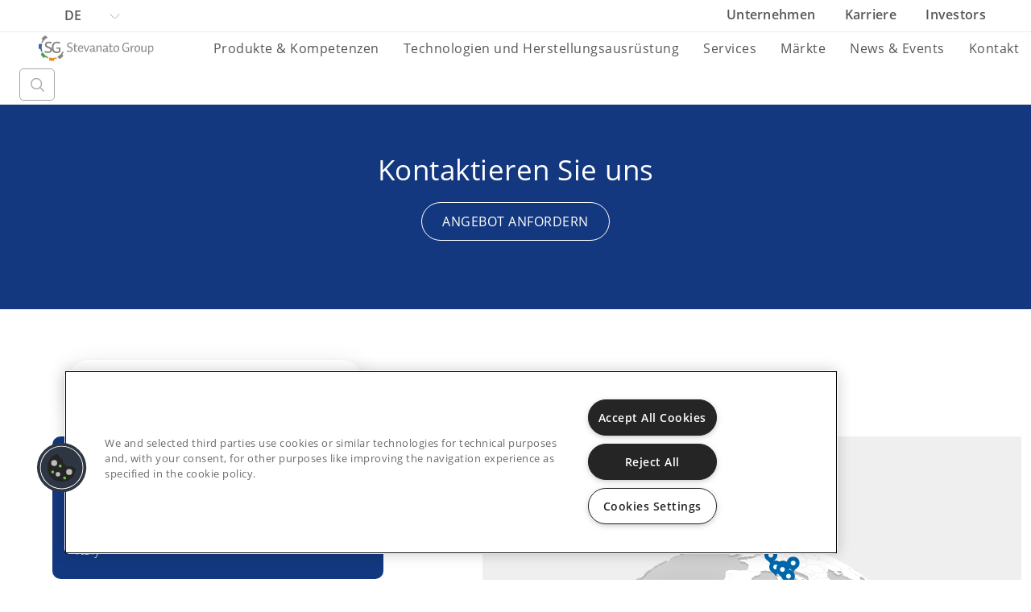

--- FILE ---
content_type: text/html; charset=utf-8
request_url: https://www.stevanatogroup.com/de/kontakt/
body_size: 21667
content:

<!DOCTYPE html>
<html lang="de">
<head>
    <meta charset="UTF-8" />
    <meta http-equiv="X-UA-Compatible" content="IE=edge" />
    
    <meta name="viewport" content="width=device-width, initial-scale=1, maximum-scale=5" />

    <!-- OneTrust Cookies Consent Notice start for stevanatogroup.com -->
    <script src="https://cdn.cookielaw.org/scripttemplates/otSDKStub.js" type="text/javascript" charset="UTF-8" data-domain-script="f83c47a4-0462-45dd-bd80-a4b7722503eb"></script>
    <script type="text/javascript">
        function OptanonWrapper() { }
    </script>
    <!-- OneTrust Cookies Consent Notice end for stevanatogroup.com -->
    <!-- Google Tag Manager -->
    <script>
        (function (w, d, s, l, i) {
            w[l] = w[l] || []; w[l].push({
                'gtm.start':
                    new Date().getTime(), event: 'gtm.js'
            });
            var f = d.getElementsByTagName(s)[0],
                j = d.createElement(s), dl = l != 'dataLayer' ? '&l=' + l : ''; j.async = true; j.src =
                    'https://www.googletagmanager.com/gtm.js?id=' + i + dl; f.parentNode.insertBefore(j, f);
        })(window, document, 'script', 'dataLayer', 'GTM-NTC632M');</script>
    <!-- End Google Tag Manager -->

    <script>
        window.dataLayer = window.dataLayer || [];
        window.dataLayer.push({
           'contentGrouping': 'Corporate',
            'page': 'Contact Us'
        });
    </script>

    <link href="http://gmpg.org/xfn/11" rel="profile" />
    <link rel="apple-touch-icon" sizes="180x180" href="/images/favicon/apple-touch-icon.png" />
    <link rel="icon" type="image/png" sizes="32x32" href="/images/favicon/favicon-32x32.png" />
    <link rel="icon" type="image/png" sizes="16x16" href="/images/favicon/favicon-16x16.png" />
    <link rel="shortcut icon" href="/images/favicon/favicon.ico" />
    <meta name="msapplication-TileColor" content="#000000" />
    <meta name="msapplication-config" content="images/favicon/browserconfig.xml" />
    <meta name="theme-color" content="#000000" />

    <meta name="apple-mobile-web-app-title" content="" />
    <meta name="apple-mobile-web-app-capable" content="no" />

    <script>
        (function (html) {
            html.className = html.className.replace(/\bno-js\b/, "js");
        })(document.documentElement);
    </script>

    
    <title>Kontaktm&#246;glichkeiten</title>
                    <link rel="alternate" hreflang="en" href="https://www.stevanatogroup.com/en/contact-us/" />
                    <link rel="alternate" hreflang="it" href="https://www.stevanatogroup.com/it/contattaci/" />
                    <link rel="alternate" hreflang="de" href="https://www.stevanatogroup.com/de/kontakt/" />
                    <link rel="alternate" hreflang="ja" href="https://www.stevanatogroup.com/jp/contact-us/" />
                    <link rel="alternate" hreflang="zh" href="https://www.stevanatogroup.com/cn/contact-us/" />
                    <link rel="alternate" hreflang="es" href="https://www.stevanatogroup.com/es/contactenos/" />
            <link rel="alternate" hreflang="x-default" href="https://www.stevanatogroup.com/en/contact-us/" />
<meta name="description" content="Kontaktieren Sie uns um mehr zu erfahren." />        <meta name="robots" content="index, follow" />
                <link rel="canonical" href="https://www.stevanatogroup.com/de/kontakt/" />


    <link href="fonts.googleapis.com" rel="dns-prefetch" />
    <link href="s.w.org" rel="dns-prefetch" />
    <link crossorigin href="https://fonts.gstatic.com" rel="preconnect" />
    <link href="https://fonts.googleapis.com/css?family=Space+Mono:400,700&display=swap" rel="stylesheet" />

    <link href="/css/libs/sanitize.css" id="sanitize-css" media="all" rel="stylesheet" type="text/css" />
    <link href="/css/libs/flickity.css" id="flickity-css" media="all" rel="stylesheet" type="text/css" />
    <link href="/css/libs/venobox.css" id="flickity-css" media="all" rel="stylesheet" type="text/css" />
    <link href="/css/libs/nouislider.min.css" id="nouislider-css" media="all" rel="stylesheet" type="text/css" />

    
    <script src="https://unpkg.com/d3@7.8.5/dist/d3.min.js"></script>

    <script src="/assets/globe/globe.js"></script>
    <script src="/assets/globe/three.js"></script>


        <link href="/css/styles355.min.css?v=567" id="s27-style-css" media="all" rel="stylesheet" type="text/css" />
    <link href="/css/rte/baseRteStyles.css?v=12344" rel="stylesheet" />
    <script src="https://code.jquery.com/jquery-3.5.0.min.js" integrity="sha384-LVoNJ6yst/aLxKvxwp6s2GAabqPczfWh6xzm38S/YtjUyZ+3aTKOnD/OJVGYLZDl" crossorigin="anonymous"></script>
    <!--[if lte IE 8]>
    <script charset="utf-8" type="text/javascript" src="//js.hsforms.net/forms/v2-legacy.js"></script>
    <![endif]-->
    <script charset="utf-8" type="text/javascript" src="https://js.hsforms.net/forms/v2.js"></script>
    <script type="text/javascript" src="//stevanatogroup-cdn.thron.com/shared/ce/bootstrap/1/scripts/embeds-min.js"></script>

    <meta name="revisit-after" content="2 days" />

    <script type="application/ld+json">
        {
  "@context": "https://schema.org",
  "@type": "Organization",
  "name": "Stevanato Group",
  "legalName": "Stevanato Group S.p.A.",
  "url": "https://www.stevanatogroup.com/en/",
  "logo": "https://d1io3yog0oux5.cloudfront.net/_11ef2b5b6cabbefc6482a3a91ffb3cd9/stevanatogroup/files/theme/images/header-logo.svg",
  "description": "Stevanato Group is a global provider of integrated solutions for the pharmaceutical and healthcare industry, specializing in glass and plastic containers, devices, and services.",
  "foundingDate": "1949",
  "ethicsPolicy": "https://www.stevanatogroup.com/en/code-of-ethics/",
  "taxID": "01487430280",
  "naics": "327213",
  "areaServed": [
    "Europe",
    "Asia",
    "America"
  ],
  "sameAs": [
    "https://www.linkedin.com/company/stevanato-group/",
    "https://www.youtube.com/@stevanatogroup9281"
  ],
  "address": {
    "@type": "PostalAddress",
    "streetAddress": "Via Molinella, 17",
    "addressLocality": "Piombino Dese",
    "addressRegion": "PD",
    "postalCode": "35017",
    "addressCountry": {
      "@type": "Country",
      "name": "IT"
    }
  },
  "foundingLocation": {
    "@type": "Place",
    "address": {
      "@type": "PostalAddress",
      "addressLocality": "Zelarino",
      "addressRegion": "VE",
      "addressCountry": {
        "@type": "Country",
        "name": "IT"
      }
    }
  },
  "founder": {
    "@type": "Person",
    "name": "Giovanni Stevanato"
  },
  "contactPoint": {
    "@type": "ContactPoint",
    "contactType": "general inquiries",
    "url": "https://www.stevanatogroup.com/en/contact-us/",
    "description": "Online contact form available on the website."
  },
  "owns": [
{
  "@type": "Organization",
  "name": "Stevanato Group - Nuova Ompi",
  "description": "Produces pharmaceutical glass primary packaging for injectable use, including bulk and sterile vials, cartridges, and syringes. Started supplying sterile syringes (EZ-fill&reg; Syringes) in 2007 and extended the ready-to-fill concept to vials and cartridges (EZ-fill&reg; Vials & Cartridges).",
  "address": [
    {
      "@type": "PostalAddress",
      "addressLocality": "Piombino Dese",
      "addressRegion": "PD",
      "addressCountry": {
        "@type": "Country",
        "name": "IT"
      }
    },
    {
      "@type": "PostalAddress",
      "addressLocality": "Latina",
      "addressRegion": "LT",
      "addressCountry": {
        "@type": "Country",
        "name": "IT"
      }
    },
    {
      "@type": "PostalAddress",
      "addressLocality": "Cisterna di Latina",
      "addressRegion": "LT",
      "addressCountry": {
        "@type": "Country",
        "name": "IT"
      }
    }
  ]
},
    {
      "@type": "Organization",
      "name": "Stevanato Group - Medical Glass",
      "description": "Established in Bratislava in 1991 and acquired by Stevanato Group in 2005. Today produces glass ampoules and vials.",
      "foundingDate": "1991",
      "address": {
        "@type": "PostalAddress",
        "addressLocality": "Bratislava",
        "addressCountry": {
          "@type": "Country",
          "name": "SK"
        }
      }
    },
    {
      "@type": "Organization",
      "name": "Stevanato Group - Ompi North America",
      "description": "Serves the American market with pharmaceutical glass primary packaging. Plant built in Monterrey, Mexico in 2008.",
      "foundingDate": "2008",
      "address": {
        "@type": "PostalAddress",
        "addressLocality": "Monterrey",
        "addressCountry": {
          "@type": "Country",
          "name": "MX"
        }
      }
    },
    {
      "@type": "Organization",
      "name": "Stevanato Group - Ompi of China",
      "description": "Greenfield facility construction started at the end of 2012, and the plant started production a few years later. Commercial office in Shanghai.",
      "foundingDate": "2012",
      "address": [
        {
         "@type": "PostalAddress",
         "addressLocality": "Zhangjiagang",
         "addressCountry": {
             "@type": "Country",
             "name": "CN"
        }
      },
      {
         "@type": "PostalAddress",
         "addressLocality": "Shanghai",
         "addressCountry":
           { "@type": "Country",
             "name": "CN"
        }
      }
   ]
},
    {
      "@type": "Organization",
      "name": "Stevanato Group - Ompi do Brasil",
      "description": "Plant situated in Sete Lagoas, Minas Gerais, Brazil. Greenfield facility opened in 2017.",
      "foundingDate": "2017",
      "address": {
        "@type": "PostalAddress",
        "addressLocality": "Sete Lagoas",
        "addressRegion": "Minas Gerais",
        "addressCountry": {
          "@type": "Country",
          "name": "BR"
        }
      }
    },
    {
      "@type": "Organization",
      "name": "Stevanato Group - Balda Medical",
      "description": "Company with manufacturing facilities in Germany and California, specializing in plastic development and manufacturing for diagnostic consumables, drug delivery systems, and medical components.",
      "foundingDate": "1908",
      "address": {
        "@type": "PostalAddress",
        "addressLocality": "Bad Oeynhausen",
        "addressCountry": {
          "@type": "Country",
          "name": "DE"
        }
      }
    },
    {
      "@type": "Organization",
      "name": "Stevanato Group - Balda C. Brewer",
      "description": "Company with manufacturing facilities in Germany and California, specializing in plastic development and manufacturing for diagnostic consumables, drug delivery systems, and medical components.",
      "address": {
        "@type": "PostalAddress",
        "addressLocality": "Ontario",
        "addressCountry": {
          "@type": "Country",
          "name": "US"
        }
      }
    },

{
  "@type": "Organization",
  "name": "Stevanato Group - Spami",
  "description": "Part of the engineering division of the Group, founded in 1971. Produces glass tubing converting machines, visual inspection equipment for pharmaceutical glass containers.",
  "foundingDate": "1971",
  "address": [
    {
      "@type": "PostalAddress",
      "addressLocality": "Piombino Dese",
      "addressRegion": "PD",
      "addressCountry": {
        "@type": "Country",
        "name": "IT"
      }
    },
    {
      "@type": "PostalAddress",
      "addressLocality": "Bologna",
      "addressRegion": "BO",
      "addressCountry": {
        "@type": "Country",
        "name": "IT"
      }
    }
  ]
}
,
    {
      "@type": "Organization",
      "name": "Stevanato Group - InnoScan",
      "description": "Joined the Group in 2013 and produces high-speed inspection machines for the pharmaceutical industry. Previously named InnoScan, it recently merged with SVM Automatik, now part of Stevanato Denmark.",
      "address": {
          "@type": "PostalAddress",
          "addressCountry": {
            "@type": "Country",
            "name": "DK"
          }
      }
    },
    {
      "@type": "Organization",
      "name": "Stevanato Group - SVM Automatik",
      "description": "Danish company acquired by Stevanato Group in 2016. Specialized in assembly, packaging and serialization solutions for the pharmaceutical industry. Previously named SVM Automatik, it recently merged with InnoScan, now part of Stevanato Denmark.",
      "address": {
          "@type": "PostalAddress",
"addressLocality": "Silkeborg",
          "addressCountry": {
            "@type": "Country",
            "name": "DK"
          }
      }
    },
    {
      "@type": "Organization",
      "name": "Stevanato Group - Ompi of America",
      "description": "Newest manufacturing site in Fishers, Indiana, United States. Construction started early 2021, and the site opened in early 2024. Serves the American market with EZ-fill&reg; syringes and medical devices.",
      "foundingDate": "2024",
      "address": {
        "@type": "PostalAddress",
        "addressLocality": "Fishers",
        "addressRegion": "Indiana",
        "addressCountry": {
          "@type": "Country",
          "name": "US"
        }
      }
    }
  ]
}

    </script>

</head>
<body class="force-not-transparent scrolled-up fixed-header ">

            <div class="row newMenuBlueGrapich menuBlue d-none d-sm-none d-md-none d-lg-block menuBlueNotClicked">
            <div class="forceMax1920">
            <div class="centeredBlue">
                    <span class="menu-item  menu-item--has-children menu-item--mega-menu-parent voiceBlueBigClick" data-menu-item="21966395-fa48-4bda-845d-2ac864fe3fd2" data-move="true">
                        <a  class="" href="#">
                            Unternehmen
                            <span class="toggle_menu_item"></span>
                        </a>
                                <div class="mega-menu " data-parent-menu-item="21966395-fa48-4bda-845d-2ac864fe3fd2">
                                    <div class="mega-menu__child">


    <div class="umb-grid" >
                <div class="grid-section">
    <div class="defaultRowSpacing"> 
            <div class="container">
        <div class="row clearfix">
            <div class="col-md-12 column">
                
                <div class="defaultItemSpacing">
                            
    
<p><a href="/de/uber/unser-erbe/" title="Our Heritage">Unser Erbe</a></p>
<p><a href="/de/uber/mission-vision-werte/" title="Vision Mission  Values">Vision, Mission &amp; Werte</a></p>
<p><a href="/de/uber/zahlen-fakten/" title="Facts &amp; Figures">Zahlen &amp; Fakten</a></p>
<p><a href="/de/uber/governance/" title="Leadership">Leadership</a></p>
<p><a href="/de/uber/qualitat/" title="Quality">Qualität</a></p>


                </div>
            </div>            <div class="col-md-12 column">
                
                <div class="defaultItemSpacing">
                            
    
<p><a href="/de/uber/forschung-entwicklung/" title="Research &amp; Development">Forschung &amp; Entwicklung</a></p>
<p><a href="/de/uber/regulatorische-unterstutzung/" title="Regulatorische Unterstützung">Regulatorische Unterstützung</a></p>
<p><a href="/de/uber/esg-und-nachhaltigkeit/" title="ESG and Sustainability">ESG und Nachhaltigkeit</a></p>
<p><a href="/de/uber/sg-steps/" title="SG Steps">SG Steps</a></p>
<p><a href="/de/uber/whistleblowing/" title="(Whistleblowing)" data-anchor="#">Whistleblowing</a></p>


                </div>
            </div>        </div>
        </div>
    </div>
                </div>
    </div>



                                    </div>
                                </div>

                    </span>
            <div style="display:none" class="modalBlueMenuBig">
                <div style="color: #575757;font-family: 'Open Sans';font-size: 25px !important; font-weight:400 !important; letter-spacing: 0 !important;line-height: 14px;text-transform: none;text-align: left;position: absolute;top: 38px;left: 45px;">Unternehmen</div>
                <div class="modalDivider"></div>
                
    <div class="umb-grid" >
                <div class="grid-section">
    <div class="defaultRowSpacing"> 
            <div class="container">
        <div class="row clearfix">
            <div class="col-md-12 column">
                
                <div class="defaultItemSpacing">
                            
    
<p><a href="/de/uber/unser-erbe/" title="Our Heritage">Unser Erbe</a></p>
<p><a href="/de/uber/mission-vision-werte/" title="Vision Mission  Values">Vision, Mission &amp; Werte</a></p>
<p><a href="/de/uber/zahlen-fakten/" title="Facts &amp; Figures">Zahlen &amp; Fakten</a></p>
<p><a href="/de/uber/governance/" title="Leadership">Leadership</a></p>
<p><a href="/de/uber/qualitat/" title="Quality">Qualität</a></p>


                </div>
            </div>            <div class="col-md-12 column">
                
                <div class="defaultItemSpacing">
                            
    
<p><a href="/de/uber/forschung-entwicklung/" title="Research &amp; Development">Forschung &amp; Entwicklung</a></p>
<p><a href="/de/uber/regulatorische-unterstutzung/" title="Regulatorische Unterstützung">Regulatorische Unterstützung</a></p>
<p><a href="/de/uber/esg-und-nachhaltigkeit/" title="ESG and Sustainability">ESG und Nachhaltigkeit</a></p>
<p><a href="/de/uber/sg-steps/" title="SG Steps">SG Steps</a></p>
<p><a href="/de/uber/whistleblowing/" title="(Whistleblowing)" data-anchor="#">Whistleblowing</a></p>


                </div>
            </div>        </div>
        </div>
    </div>
                </div>
    </div>





                    <div class="imgContainerBlueModal">
                        <div class="imageModalBlue" style="background-image:url(https://stevanatogroup-cdn.thron.com/api/v1/content-delivery/shares/61x0hd/contents/8b665761-77ac-4989-9f96-2a0fb3f91427/image/menu_about.jpg?q_auto=highest)"></div>
                    </div>


            </div>
                    <span class="menu-item  " data-menu-item="cfd761c6-aa04-4466-af94-f5e20e160ffc" data-move="true">
                        <a target="_blank" class="" href="/de/karriere/">
                            Karriere
                            <span class="toggle_menu_item"></span>
                        </a>

                    </span>
                    <span class="menu-item  " data-menu-item="cc8c45ce-6567-4163-bad3-f4c5abcda906" data-move="true">
                        <a target="_blank" class="" href="https://ir.stevanatogroup.com/">
                            Investors
                            <span class="toggle_menu_item"></span>
                        </a>

                    </span>

            </div>

            <div id="menuBlueLanguageSelector">
                    <div class="pl-2 language-selector language-selector--header d-none d-lg-block" >
        
        <div class="language-item language-item--bordered active" data-page-url="#">
            <img src="/images/flags/germany.svg" alt="German">
            <span>
De            </span>

            <div class="languageDownArrow"></div>

        </div>
        <div class="language-selector language-selector__language-list">

                <div class="language-item" data-page-url="https://www.stevanatogroup.com/en/contact-us/">
                    <img src="/images/flags/united-kingdom.svg" alt="English">
                    <span>
En                    </span>
                </div>
                <div class="language-item" data-page-url="https://www.stevanatogroup.com/it/contattaci/">
                    <img src="/images/flags/italy.svg" alt="Italian">
                    <span>
It                    </span>
                </div>
                <div class="language-item" data-page-url="https://www.stevanatogroup.com/jp/contact-us/">
                    <img src="/images/flags/japan.svg" alt="Japanese">
                    <span>
日本語                    </span>
                </div>
                <div class="language-item" data-page-url="https://www.stevanatogroup.com/cn/contact-us/">
                    <img src="/images/flags/china.svg" alt="Chinese">
                    <span>
中文                    </span>
                </div>
                <div class="language-item" data-page-url="https://www.stevanatogroup.com/es/contactenos/">
                    <img src="/images/flags/spain.svg" alt="Spanish">
                    <span>
Es                    </span>
                </div>
        </div>
    </div>

            </div>
                </div>
        </div>

            <div id="searchBanner">
                <div class="container">
                    <div class="row">
                        <div class="col-24">
                            <form class="formSearch" action="/de/suche-nach-website-inhalten/" method="get">
                                

                                <span id="submitSearchImg" class="lenteGreySearch"></span>

                                <input class="inputText" placeholder="Geben Sie den Suchtext ein" type="text" name="q" value="">
                                
                            </form>
                        </div>
                    </div>
                </div>
            </div>

    <div id="blackLayerModalWebinar" style="display:none"></div>
    <div id="blackLayerWhileSearch" style="display:none"></div>
    <div id="site-wrapper">
        <header class="site-header" id="header" role="banner" style="max-width:100%!important">
            
            <div class="container-fluid newGraphic  logoAndMenu">
                <div class="row align-items-center">
                    
                    

                    
                    <div class="col col-lg-4 order-0 order-lg-0">
                            <a href="/de/" class="newLogo">
                                    <img src="/assets/stevanato w.svg" alt="Stevanato Group" style="width:190.29px;" />

                            </a>
                    </div>
                                <div class="position--static order-2 order-lg-2 d-flex flex-grow-0 newGraphic withBorderRadiusMenu menuButton d-lg-none">

                <div id="menu-toggle" class="tcon tcon-menu--xcross triggerChangeColor" aria-controls="top-menu" aria-expanded="false" aria-label="toggle menu">
                    <span class="tcon-visuallyhidden">Menu</span>
                    <span class="tcon-menu__lines" aria-hidden="true"></span>
                </div>
            </div>
            <div class="main-navigation">
                <nav>
                    <ul class="main-navigation__menu">
                                <li class="menu-item  menu-item--has-children menu-item--mega-menu-parent" data-menu-item="70fe6063-941a-467e-bb8a-dc214286d710" data-move="false">
                                    <a  class=" prevMobile triggerChangeColor products" href="/de/produkte-kompetenzen/">
                                        Produkte &amp; Kompetenzen
                                        <span class="toggle_menu_item"></span>
                                    </a>
                                            <div class="">
                                            <div class="mega-menu megamenutype-products v-2" data-parent-menu-item="70fe6063-941a-467e-bb8a-dc214286d710">
                                                <div class="mega-menu__child">

                                                        <div class="leftColProdContainer d-lg-none">
                                                                    <div class="block products triggerChangeColor triggerProdContent active" data-division="products">
                                                                        <div class="border-bottom text-transform-uppercase">
                                                                            L&#246;sungen f&#252;r die Aufbewahrung von Arzneimitteln
                                                                        </div>
                                                                        <div class="freccina"></div>
                                                                        

                                                                    </div>
                                                                    <div class="block products triggerChangeColor triggerProdContent " data-division="products">
                                                                        <div class="border-bottom text-transform-uppercase">
                                                                            Drug Delivery Systems
                                                                        </div>
                                                                        <div class="freccina"></div>
                                                                        

                                                                    </div>
                                                                    <div class="block products triggerChangeColor triggerProdContent " data-division="products">
                                                                        <div class="border-bottom text-transform-uppercase">
                                                                            In-Vitro Diagnostik und Medizinaltechnik L&#246;sungen
                                                                        </div>
                                                                        <div class="freccina"></div>
                                                                        

                                                                    </div>

                                                        </div>
                                                        <div class="containerColsProd forceMax1920 largeMenuVoiceItem  products" data-division="products">
                                                                <div class="colProd" style="width: 66%">
                                                                        <div class="contentCol">

                                                                                <a class="topUrl" href="/de/produkte-kompetenzen/losungen-fur-die-aufbewahrung-von-arzneimitteln/">
                                                                                    <p class="nameSection">L&#246;sungen f&#252;r die Aufbewahrung von Arzneimitteln</p>
                                                                                    <span class="iconBullet">
                                                                                        <svg style="color: white" xmlns="http://www.w3.org/2000/svg" width="16" height="16" fill="currentColor" class="bi bi-arrow-right" viewBox="0 0 16 16"> <path fill-rule="evenodd" d="M1 8a.5.5 0 0 1 .5-.5h11.793l-3.147-3.146a.5.5 0 0 1 .708-.708l4 4a.5.5 0 0 1 0 .708l-4 4a.5.5 0 0 1-.708-.708L13.293 8.5H1.5A.5.5 0 0 1 1 8z" fill="white"></path> </svg>
                                                                                    </span>
                                                                                </a>


    <div class="umb-grid" >
                <div class="grid-section">
    <div myCssClass1="margin-bottom-0px"> 
            <div class="container">
        <div class="row clearfix">
            <div class="col-md-12 column">
                
                <div myCssClass2="margin-top-0px">
                            
    
<p><a href="/de/produkte-kompetenzen/losungen-fur-die-aufbewahrung-von-arzneimitteln/flaschchen/" title="Vial Systems">Fläschchen</a></p>


                            
    
<p><a href="/de/produkte-kompetenzen/losungen-fur-die-aufbewahrung-von-arzneimitteln/karpulen/" title="Cartridge Systems">Karpulen</a></p>


                            
    
<p><a href="/de/produkte-kompetenzen/losungen-fur-die-aufbewahrung-von-arzneimitteln/spritzen/" title="Syringe systems">Spritzen</a></p>


                            
    
<p><a href="/de/produkte-kompetenzen/losungen-fur-die-aufbewahrung-von-arzneimitteln/ampullen/" title="Ampoules">Ampullen</a></p>


                </div>
            </div>            <div class="col-md-12 column">
                
                <div myCssClass2="margin-top-0px">
                            
    
<p><a href="/de/produkte-kompetenzen/losungen-fur-die-aufbewahrung-von-arzneimitteln/anforderungen-und-losungen-fur-die-industrie/" title="Industry needs and solutions">Anforderungen und Lösungen für die Industrie</a></p>
<p><a style="font-weight: normal;" href="/de/produkte-kompetenzen/losungen-fur-die-aufbewahrung-von-arzneimitteln/anforderungen-und-losungen-fur-die-industrie/ez-fill-plattformen/" title="EZ-fill platform">EZ-fill<sup>®</sup> Plattformen</a></p>
<p><a style="font-weight: normal;" href="/de/produkte-kompetenzen/losungen-fur-die-aufbewahrung-von-arzneimitteln/anforderungen-und-losungen-fur-die-industrie/ez-fill-smart/" title="EZ-fill Smart">EZ-fill Smart<sup>®</sup></a></p>
<p><a style="font-weight: normal;" href="/de/produkte-kompetenzen/losungen-fur-die-aufbewahrung-von-arzneimitteln/anforderungen-und-losungen-fur-die-industrie/ez-fill-kit/" title="EZ-fill KIT">EZ-fill<sup>®</sup> Kit</a></p>
<p><a style="font-weight: normal;" href="/de/produkte-kompetenzen/losungen-fur-die-aufbewahrung-von-arzneimitteln/anforderungen-und-losungen-fur-die-industrie/alba-nexa-fina-plattformen/" title="Alba®, Nexa®, Fina® Platforms">Alba<sup>®</sup>, Nexa<sup>®</sup>, Fina<sup>®</sup> Plattformen</a></p>
<p><a style="font-weight: normal;" href="/de/produkte-kompetenzen/losungen-fur-die-aufbewahrung-von-arzneimitteln/anforderungen-und-losungen-fur-die-industrie/ruckverfolgbarkeit-von-primarbehaltern/" title="Container Traceability">Rückverfolgbarkeit von Primärbehältern</a></p>
<p><a style="font-weight: normal;" href="/de/produkte-kompetenzen/losungen-fur-die-aufbewahrung-von-arzneimitteln/anforderungen-und-losungen-fur-die-industrie/nachhaltigkeit-in-produktdesign/" title="Sustainability In Product Design">Nachhaltigkeit in Produktdesign</a></p>


                </div>
            </div>        </div>
        </div>
    </div>
                </div>
    </div>




                                                                        </div>

                                                                </div>
                                                                <div class="colProd" style="width: 33%">
                                                                        <div class="contentCol">

                                                                                <a class="topUrl" href="/de/produkte-kompetenzen/drug-delivery-systems/">
                                                                                    <p class="nameSection">Drug Delivery Systems</p>
                                                                                    <span class="iconBullet">
                                                                                        <svg style="color: white" xmlns="http://www.w3.org/2000/svg" width="16" height="16" fill="currentColor" class="bi bi-arrow-right" viewBox="0 0 16 16"> <path fill-rule="evenodd" d="M1 8a.5.5 0 0 1 .5-.5h11.793l-3.147-3.146a.5.5 0 0 1 .708-.708l4 4a.5.5 0 0 1 0 .708l-4 4a.5.5 0 0 1-.708-.708L13.293 8.5H1.5A.5.5 0 0 1 1 8z" fill="white"></path> </svg>
                                                                                    </span>
                                                                                </a>


    <div class="umb-grid" >
                <div class="grid-section">
    <div myCssClass1="margin-bottom-0px"> 
            <div class="container">
        <div class="row clearfix">
            <div class="col-md-24 column">
                
                <div myCssClass2="margin-top-0px">
                            
    
<p><a href="/de/produkte-kompetenzen/drug-delivery-systems/aidaptus/" title="Aidaptus">Aidaptus<sup>®</sup> Autoinjektor</a></p>
<p><a href="/de/produkte-kompetenzen/drug-delivery-systems/alina/" title="Alina®">Alina<sup>®</sup> Pen-Injektor</a></p>
<p><a href="/de/produkte-kompetenzen/drug-delivery-systems/vertiva/" title="Vertiva">Vertiva<sup>®</sup> On-Body-Delivery-System</a></p>
<p><a href="/de/produkte-kompetenzen/drug-delivery-systems/optimierte-primarbehalter-aus-glas/" title="Optimized glass primary containers">Optimierte Primärbehälter aus Glas</a></p>
<p><a href="/de/produkte-kompetenzen/drug-delivery-systems/auftragsfertigung-von-medizintechnik-geraten/" title="Contract Manufacturing of Devices">Auftragsfertigung von Medizintechnik-Geräten</a></p>


                </div>
            </div>        </div>
        </div>
    </div>
                </div>
    </div>




                                                                        </div>

                                                                </div>
                                                                <div class="colProd" style="width: 33%">
                                                                        <div class="contentCol">

                                                                                <a class="topUrl" href="/de/produkte-kompetenzen/in-vitro-diagnostik-und-medizinaltechnik-losungen/">
                                                                                    <p class="nameSection">In-Vitro Diagnostik und Medizinaltechnik L&#246;sungen</p>
                                                                                    <span class="iconBullet">
                                                                                        <svg style="color: white" xmlns="http://www.w3.org/2000/svg" width="16" height="16" fill="currentColor" class="bi bi-arrow-right" viewBox="0 0 16 16"> <path fill-rule="evenodd" d="M1 8a.5.5 0 0 1 .5-.5h11.793l-3.147-3.146a.5.5 0 0 1 .708-.708l4 4a.5.5 0 0 1 0 .708l-4 4a.5.5 0 0 1-.708-.708L13.293 8.5H1.5A.5.5 0 0 1 1 8z" fill="white"></path> </svg>
                                                                                    </span>
                                                                                </a>


    <div class="umb-grid" >
                <div class="grid-section">
    <div myCssClass1="margin-bottom-0px"> 
            <div class="container">
        <div class="row clearfix">
            <div class="col-md-24 column">
                
                <div myCssClass2="margin-top-0px">
                            
    
<p><a href="/de/produkte-kompetenzen/in-vitro-diagnostik-und-medizinaltechnik-losungen/point-of-care-devices/" title="Point-of-Care Devices">Point-of-Care Devices</a></p>
<p><a href="/de/produkte-kompetenzen/in-vitro-diagnostik-und-medizinaltechnik-losungen/in-vitro-diagnostic-consumables/" title="In-Vitro-Diagnostic Consumables">In-Vitro Diagnostics Consumables</a></p>
<p><a href="/de/produkte-kompetenzen/in-vitro-diagnostik-und-medizinaltechnik-losungen/medizinaltechnik/" title="Medizinaltechnik">Medizinaltechnik</a></p>


                </div>
            </div>        </div>
        </div>
    </div>
                </div>
    </div>




                                                                        </div>

                                                                </div>
                                                        </div>
                                                </div>
                                            </div>
                                                </div>

                                </li>
                                <li class="menu-item  menu-item--has-children menu-item--mega-menu-parent" data-menu-item="596ab444-d67b-45aa-bc60-1fc72524debb" data-move="false">
                                    <a  class=" prevMobile triggerChangeColor technologies" href="/de/technologien-und-herstellungsausrustung/">
                                        Technologien und Herstellungsausr&#252;stung
                                        <span class="toggle_menu_item"></span>
                                    </a>
                                            <div class="">
                                            <div class="mega-menu megamenutype-technologies v-2" data-parent-menu-item="596ab444-d67b-45aa-bc60-1fc72524debb">
                                                <div class="mega-menu__child">

                                                        <div class="leftColProdContainer d-lg-none">
                                                                    <div class="block technologies triggerChangeColor triggerProdContent active" data-division="technologies">
                                                                        <div class="border-bottom text-transform-uppercase">
                                                                            Glas Umwandlung
                                                                        </div>
                                                                        <div class="freccina"></div>
                                                                        

                                                                    </div>
                                                                    <div class="block technologies triggerChangeColor triggerProdContent " data-division="technologies">
                                                                        <div class="border-bottom text-transform-uppercase">
                                                                            Geratemontage und Verpackungsanlagen
                                                                        </div>
                                                                        <div class="freccina"></div>
                                                                        

                                                                    </div>
                                                                    <div class="block technologies triggerChangeColor triggerProdContent " data-division="technologies">
                                                                        <div class="border-bottom text-transform-uppercase">
                                                                            Visuelle Inspektion
                                                                        </div>
                                                                        <div class="freccina"></div>
                                                                        

                                                                    </div>
                                                                    <div class="block technologies triggerChangeColor triggerProdContent " data-division="technologies">
                                                                        <div class="border-bottom text-transform-uppercase">
                                                                            Kundenservice
                                                                        </div>
                                                                        <div class="freccina"></div>
                                                                        

                                                                    </div>
                                                                    <div class="block technologies triggerChangeColor triggerProdContent " data-division="technologies">
                                                                        <div class="border-bottom text-transform-uppercase">
                                                                            Digitalisierung
                                                                        </div>
                                                                        <div class="freccina"></div>
                                                                        

                                                                    </div>

                                                        </div>
                                                        <div class="containerColsProd forceMax1920 largeMenuVoiceItem  technologies" data-division="technologies">
                                                                <div class="colProd" style="width: 30%">
                                                                        <div class="contentCol">

                                                                                <a class="topUrl" href="/de/technologien-und-herstellungsausrustung/glasbearbeitung/">
                                                                                    <p class="nameSection">Glas Umwandlung</p>
                                                                                    <span class="iconBullet">
                                                                                        <svg style="color: white" xmlns="http://www.w3.org/2000/svg" width="16" height="16" fill="currentColor" class="bi bi-arrow-right" viewBox="0 0 16 16"> <path fill-rule="evenodd" d="M1 8a.5.5 0 0 1 .5-.5h11.793l-3.147-3.146a.5.5 0 0 1 .708-.708l4 4a.5.5 0 0 1 0 .708l-4 4a.5.5 0 0 1-.708-.708L13.293 8.5H1.5A.5.5 0 0 1 1 8z" fill="white"></path> </svg>
                                                                                    </span>
                                                                                </a>


    <div class="umb-grid" >
                <div class="grid-section">
    <div myCssClass1="margin-bottom-0px"> 
            <div class="container">
        <div class="row clearfix">
            <div class="col-md-24 column">
                
                <div myCssClass2="margin-top-16px">
                            
    
<p><a href="/de/technologien-und-herstellungsausrustung/glasbearbeitung/spritzenlinien/" title="Spritzenlinien">Formungslinien für Spritzen</a></p>
<p><a href="/de/produkte-kompetenzen/losungen-fur-die-aufbewahrung-von-arzneimitteln/karpulen/" title="Karpulen">Formungslinien für Kartuschen</a></p>
<p><a href="/de/technologien-und-herstellungsausrustung/glasbearbeitung/flaschchenlinien/" title="Fläschchenlinien">Formungslinien für Fläschchen</a></p>
<p><a href="/de/technologien-und-herstellungsausrustung/glasbearbeitung/ampullenlinien/" title="Ampullenlinien">Formungslinien für Ampullen</a></p>


                </div>
            </div>        </div>
        </div>
    </div>
                </div>
    </div>




                                                                        </div>

                                                                </div>
                                                                <div class="colProd" style="width: 30%">
                                                                        <div class="contentCol">

                                                                                <a class="topUrl" href="/de/technologien-und-herstellungsausrustung/geratemontage-und-verpackungsanlagen/">
                                                                                    <p class="nameSection">Geratemontage und Verpackungsanlagen</p>
                                                                                    <span class="iconBullet">
                                                                                        <svg style="color: white" xmlns="http://www.w3.org/2000/svg" width="16" height="16" fill="currentColor" class="bi bi-arrow-right" viewBox="0 0 16 16"> <path fill-rule="evenodd" d="M1 8a.5.5 0 0 1 .5-.5h11.793l-3.147-3.146a.5.5 0 0 1 .708-.708l4 4a.5.5 0 0 1 0 .708l-4 4a.5.5 0 0 1-.708-.708L13.293 8.5H1.5A.5.5 0 0 1 1 8z" fill="white"></path> </svg>
                                                                                    </span>
                                                                                </a>


    <div class="umb-grid" >
                <div class="grid-section">
    <div myCssClass1="margin-bottom-0px"> 
            <div class="container">
        <div class="row clearfix">
            <div class="col-md-24 column">
                
                <div myCssClass2="margin-top-16px">
                            
    
<p><a href="/de/technologien-und-herstellungsausrustung/montage/" title="Montage">Montagelinien</a></p>
<p><a style="font-weight: normal;" href="/de/technologien-und-herstellungsausrustung/montage/montageplattformen/" title="Montageplattformen">Montageplattformen</a></p>
<p><a href="/de/technologien-und-herstellungsausrustung/flexible-verpackungsmaschinen/" title="Flexible Verpackungsmaschinen">Sekundärverpackung</a></p>
<p><a style="font-weight: normal;" href="/de/technologien-und-herstellungsausrustung/flexible-verpackungsmaschinen/handhabungssysteme/" title="Handhabungssysteme">Handhabungssysteme</a></p>
<p><a style="font-weight: normal;" href="/de/technologien-und-herstellungsausrustung/flexible-verpackungsmaschinen/etikettier-und-sekundarverpackungsanlagen/" title="Etikettier- und Sekundärverpackungsanlagen">Beschriftung, Verpackung &amp; Serialisierung</a></p>
<p><a href="/de/technologien-und-herstellungsausrustung/flexible-verpackungsmaschinen/fallbeispiele/" title="Fallbeispiele">Fallbeispiele</a></p>


                </div>
            </div>        </div>
        </div>
    </div>
                </div>
    </div>




                                                                        </div>

                                                                </div>
                                                                <div class="colProd" style="width: 30%">
                                                                        <div class="contentCol">

                                                                                <a class="topUrl" href="/de/technologien-und-herstellungsausrustung/visuelle-inspektion/">
                                                                                    <p class="nameSection">Visuelle Inspektion</p>
                                                                                    <span class="iconBullet">
                                                                                        <svg style="color: white" xmlns="http://www.w3.org/2000/svg" width="16" height="16" fill="currentColor" class="bi bi-arrow-right" viewBox="0 0 16 16"> <path fill-rule="evenodd" d="M1 8a.5.5 0 0 1 .5-.5h11.793l-3.147-3.146a.5.5 0 0 1 .708-.708l4 4a.5.5 0 0 1 0 .708l-4 4a.5.5 0 0 1-.708-.708L13.293 8.5H1.5A.5.5 0 0 1 1 8z" fill="white"></path> </svg>
                                                                                    </span>
                                                                                </a>


    <div class="umb-grid" >
                <div class="grid-section">
    <div myCssClass1="margin-bottom-0px"> 
            <div class="container">
        <div class="row clearfix">
            <div class="col-md-24 column">
                
                <div myCssClass2="margin-top-16px">
                            
    
<p><a href="/de/technologien-und-herstellungsausrustung/visuelle-inspektion/automatische-inspektionssyteme/" title="Automatische Inspektionssyteme">Automatisch</a></p>
<p><a href="/de/technologien-und-herstellungsausrustung/visuelle-inspektion/halbautomatische-inspektionsmaschine/" title="Halbautomatische Inspektionsmaschine">Semiautomatisch</a></p>
<p><a href="/de/technologien-und-herstellungsausrustung/visuelle-inspektion/bench-vision-unit/" title="Bench Vision Unit">Manuelle</a></p>
<p><a href="/de/technologien-und-herstellungsausrustung/visuelle-inspektion/inspektionstechnologien/" title="Inspektionstechnologien">Inspektionstechnologien</a></p>
<p><a style="font-weight: normal;" href="/de/technologien-und-herstellungsausrustung/visuelle-inspektion/inspektionstechnologien/kunstliche-intelligenz/" title="Künstliche Intelligenz">Künstliche Intelligenz</a></p>
<p><a href="/de/technologien-und-herstellungsausrustung/visuelle-inspektion/handhabungssysteme/" title="Handhabungssysteme">Handhabungssysteme</a></p>
<p><a href="/de/technologien-und-herstellungsausrustung/visuelle-inspektion/fallbeispiele/" title="Fallbeispiele">Fallstudien</a></p>


                </div>
            </div>        </div>
        </div>
    </div>
                </div>
    </div>




                                                                        </div>

                                                                </div>
                                                                <div class="colProd" style="width: 30%">
                                                                        <div class="contentCol">

                                                                                <a class="topUrl" href="/de/technologien-und-herstellungsausrustung/kundenservice/">
                                                                                    <p class="nameSection">Kundenservice</p>
                                                                                    <span class="iconBullet">
                                                                                        <svg style="color: white" xmlns="http://www.w3.org/2000/svg" width="16" height="16" fill="currentColor" class="bi bi-arrow-right" viewBox="0 0 16 16"> <path fill-rule="evenodd" d="M1 8a.5.5 0 0 1 .5-.5h11.793l-3.147-3.146a.5.5 0 0 1 .708-.708l4 4a.5.5 0 0 1 0 .708l-4 4a.5.5 0 0 1-.708-.708L13.293 8.5H1.5A.5.5 0 0 1 1 8z" fill="white"></path> </svg>
                                                                                    </span>
                                                                                </a>


    <div class="umb-grid" >
                <div class="grid-section">
                </div>
    </div>




                                                                        </div>

                                                                </div>
                                                                <div class="colProd" style="width: 30%">
                                                                        <div class="contentCol">

                                                                                <a class="topUrl" href="/de/technologien-und-herstellungsausrustung/digitalisierung/">
                                                                                    <p class="nameSection">Digitalisierung</p>
                                                                                    <span class="iconBullet">
                                                                                        <svg style="color: white" xmlns="http://www.w3.org/2000/svg" width="16" height="16" fill="currentColor" class="bi bi-arrow-right" viewBox="0 0 16 16"> <path fill-rule="evenodd" d="M1 8a.5.5 0 0 1 .5-.5h11.793l-3.147-3.146a.5.5 0 0 1 .708-.708l4 4a.5.5 0 0 1 0 .708l-4 4a.5.5 0 0 1-.708-.708L13.293 8.5H1.5A.5.5 0 0 1 1 8z" fill="white"></path> </svg>
                                                                                    </span>
                                                                                </a>


    <div class="umb-grid" >
                <div class="grid-section">
                </div>
    </div>




                                                                        </div>

                                                                </div>
                                                        </div>
                                                </div>
                                            </div>
                                                </div>

                                </li>
                                <li class="menu-item  menu-item--has-children menu-item--mega-menu-parent" data-menu-item="af89ed57-053e-45e6-a99d-f56c711e5222" data-move="false">
                                    <a  class=" prevMobile triggerChangeColor services" href="/de/services/analytische-services/">
                                        Services
                                        <span class="toggle_menu_item"></span>
                                    </a>
                                            <div class="">
                                            <div class="mega-menu megamenutype-services v-2" data-parent-menu-item="af89ed57-053e-45e6-a99d-f56c711e5222">
                                                <div class="mega-menu__child">

                                                        <div class="leftColProdContainer d-lg-none">
                                                                    <div class="block services triggerChangeColor triggerProdContent active" data-division="services">
                                                                        <div class="border-bottom text-transform-uppercase">
                                                                            Analysedienstleistungen
                                                                        </div>
                                                                        <div class="freccina"></div>
                                                                        

                                                                    </div>

                                                        </div>
                                                        <div class="containerColsProd forceMax1920 largeMenuVoiceItem onlyOneChild services" data-division="services">
                                                                <div class="colProd" style="width: 30%">
                                                                        <div class="contentCol">

                                                                                <a class="topUrl" href="/de/services/analytische-services/">
                                                                                    <p class="nameSection">Analysedienstleistungen</p>
                                                                                    <span class="iconBullet">
                                                                                        <svg style="color: white" xmlns="http://www.w3.org/2000/svg" width="16" height="16" fill="currentColor" class="bi bi-arrow-right" viewBox="0 0 16 16"> <path fill-rule="evenodd" d="M1 8a.5.5 0 0 1 .5-.5h11.793l-3.147-3.146a.5.5 0 0 1 .708-.708l4 4a.5.5 0 0 1 0 .708l-4 4a.5.5 0 0 1-.708-.708L13.293 8.5H1.5A.5.5 0 0 1 1 8z" fill="white"></path> </svg>
                                                                                    </span>
                                                                                </a>


    <div class="umb-grid" >
                <div class="grid-section">
    <div myCssClass1="margin-bottom-0px"> 
            <div class="container">
        <div class="row clearfix">
            <div class="col-md-24 column">
                
                <div myCssClass2="margin-top-0px">
                            
    
<p><a href="/de/services/analytische-services/chemische-analyse/" title="Chemische Analyse">Chemische Analysen</a></p>
<p><a href="/de/services/analytische-services/oberflachenkennzeichnung/" title="Oberflächenkennzeichnung">Oberflächenkennzeichnung</a></p>
<p><a href="/de/services/analytische-services/leistungsfahigkeit-von-behaltern/" title="Leistungsfähigkeit von Behältern">Leistungsfähigkeit von Behältern</a></p>
<p><a href="/de/services/analytische-services/behalter-wechselwirkungen/" title="Behälter-Wechselwirkungen">Behälterwechselwirkung</a></p>
<p><a href="/de/services/analytische-services/kundenspezifische-dienstleistungen/" title="Kundenspezifische Dienstleistungen">Maßgeschneiderte Serviceleistung</a></p>
<p><a href="/de/services/analytische-services/prufung-von-dds/" title="Prüfung von DDS">Testen von Drug Delivery Systems</a></p>
<p><a href="/de/services/analytische-services/f-e-abfull-und-verarbeitungsservice/" title="F&amp;E Abfüll- und Verarbeitungsservice">R&amp;D fill and finish</a></p>


                </div>
            </div>        </div>
        </div>
    </div>
                </div>
    </div>




                                                                        </div>

                                                                </div>
                                                        </div>
                                                </div>
                                            </div>
                                                </div>

                                </li>
                                <li class="menu-item  menu-item--has-children menu-item--mega-menu-parent" data-menu-item="56b7eca6-3d28-41bf-ade0-0e9df8576078" data-move="false">
                                    <a  class=" prevMobile triggerChangeColor corporate" href="#">
                                        M&#228;rkte
                                        <span class="toggle_menu_item"></span>
                                    </a>
                                            <div class="">
                                            <div class="mega-menu megamenutype-corporate v-2" data-parent-menu-item="56b7eca6-3d28-41bf-ade0-0e9df8576078">
                                                <div class="mega-menu__child">

                                                        <div class="leftColProdContainer d-lg-none">
                                                                    <div class="block corporate triggerChangeColor triggerProdContent active" data-division="corporate">
                                                                        <div class="border-bottom text-transform-uppercase">
                                                                            Biologische Arzneimittel
                                                                        </div>
                                                                        <div class="freccina"></div>
                                                                        

                                                                    </div>

                                                        </div>
                                                        <div class="containerColsProd forceMax1920 largeMenuVoiceItem onlyOneChild corporate" data-division="corporate">
                                                                <div class="colProd" style="width: 30%">
                                                                        <div class="contentCol">

                                                                                <div class="topUrl" style="cursor: default !important; cursor: default !important;color: #575757;padding: 3px 15px;position: relative;font-size: 16px;font-weight: 600;letter-spacing: 1.5px;vertical-align: top;line-height: 30px;display: table;padding-left: 0;padding-right: 0;margin-left: -15px;"><p class="nameSection">Biologische Arzneimittel</p></div>


    <div class="umb-grid" >
                <div class="grid-section">
    <div myCssClass1="margin-bottom-0px"> 
            <div class="container">
        <div class="row clearfix">
            <div class="col-md-24 column">
                
                <div myCssClass2="margin-top-0px">
                            
    
<p><a href="/de/markets/mabs/" title="mAbs" data-anchor="#">mAbs</a></p>
<p><a href="/de/markets/glp-1-und-peptide/" title="GLP-1 &amp; Peptides" data-anchor="#">GLP-1 und Peptide</a></p>
<p><a href="/de/markets/rna-basierte-arzneimittel/" title="mRNA" data-anchor="#">RNA basierte Arzneimittel</a></p>
<p><a href="/de/markets/impfstoffe/" title="Vaccines" data-anchor="#">Vaccines</a></p>
<p><a href="/de/markets/adcs/" title="ADCs" data-anchor="#">ADCs</a></p>


                </div>
            </div>        </div>
        </div>
    </div>
                </div>
    </div>




                                                                        </div>

                                                                </div>
                                                        </div>
                                                </div>
                                            </div>
                                                </div>

                                </li>
                                <li class="menu-item  menu-item--has-children menu-item--mega-menu-parent" data-menu-item="b5723f14-7cdb-42d1-93d0-4ea94301d72e" data-move="false">
                                    <a  class=" prevMobile triggerChangeColor " href="#">
                                        News &amp; Events
                                        <span class="toggle_menu_item"></span>
                                    </a>
                                            <div class="">
                                            <div class="mega-menu megamenutype- v-2" data-parent-menu-item="b5723f14-7cdb-42d1-93d0-4ea94301d72e">
                                                <div class="mega-menu__child">

                                                        <div class="containerColsProd forceMax1920  largeMenuVoiceItem onlyOneChild">
                                                            <div class="colProd">
                                                                <div class="contentCol">

                                                                    
    <div class="umb-grid" >
                <div class="grid-section">
    <div myCssClass1="margin-bottom-0px"> 
            <div class="container">
        <div class="row clearfix">
            <div class="col-md-24 column">
                
                <div myCssClass2="margin-top-0px">
                            
    
<p><a href="/de/news-events/" title="News &amp; Events">News</a></p>
<p><a href="/de/news-events/media-wall/" title="Media Wall">Media Wall</a></p>
<p><a href="https://ir.stevanatogroup.com/news-events/press-releases/" title="Press Releases" target="_blank" rel="noopener">Presseinformationen</a></p>
<p><a href="/de/news-events/webinars/" title="Webinars">Webinars</a></p>
<p><a href="/de/news-events/events/" title="Events">Events</a></p>


                </div>
            </div>        </div>
        </div>
    </div>
                </div>
    </div>





                                                                </div>
                                                            </div>
                                                        </div>
                                                </div>
                                            </div>
                                                </div>

                                </li>
                                <li class="menu-item  menu-item--has-children menu-item--mega-menu-parent" data-menu-item="601cc635-af2f-4e83-a0b3-c791b3c07886" data-move="false">
                                    <a  class="  triggerChangeColor " href="/de/kontakt/">
                                        Kontakt
                                        <span class="toggle_menu_item"></span>
                                    </a>

                                </li>
                                <li class="menu-item d-lg-none blueElement menu-item--has-children menu-item--mega-menu-parent" data-menu-item="21966395-fa48-4bda-845d-2ac864fe3fd2" data-move="false">
                                    <a  class="noBold prevMobile triggerChangeColor " href="#">
                                        Unternehmen
                                        <span class="toggle_menu_item"></span>
                                    </a>
                                            <div class="">
                                            <div class="mega-menu megamenutype- v-2" data-parent-menu-item="21966395-fa48-4bda-845d-2ac864fe3fd2">
                                                <div class="mega-menu__child">

                                                        <div class="containerColsProd forceMax1920  largeMenuVoiceItem onlyOneChild">
                                                            <div class="colProd">
                                                                <div class="contentCol">

                                                                    
    <div class="umb-grid" >
                <div class="grid-section">
    <div class="defaultRowSpacing"> 
            <div class="container">
        <div class="row clearfix">
            <div class="col-md-12 column">
                
                <div class="defaultItemSpacing">
                            
    
<p><a href="/de/uber/unser-erbe/" title="Our Heritage">Unser Erbe</a></p>
<p><a href="/de/uber/mission-vision-werte/" title="Vision Mission  Values">Vision, Mission &amp; Werte</a></p>
<p><a href="/de/uber/zahlen-fakten/" title="Facts &amp; Figures">Zahlen &amp; Fakten</a></p>
<p><a href="/de/uber/governance/" title="Leadership">Leadership</a></p>
<p><a href="/de/uber/qualitat/" title="Quality">Qualität</a></p>


                </div>
            </div>            <div class="col-md-12 column">
                
                <div class="defaultItemSpacing">
                            
    
<p><a href="/de/uber/forschung-entwicklung/" title="Research &amp; Development">Forschung &amp; Entwicklung</a></p>
<p><a href="/de/uber/regulatorische-unterstutzung/" title="Regulatorische Unterstützung">Regulatorische Unterstützung</a></p>
<p><a href="/de/uber/esg-und-nachhaltigkeit/" title="ESG and Sustainability">ESG und Nachhaltigkeit</a></p>
<p><a href="/de/uber/sg-steps/" title="SG Steps">SG Steps</a></p>
<p><a href="/de/uber/whistleblowing/" title="(Whistleblowing)" data-anchor="#">Whistleblowing</a></p>


                </div>
            </div>        </div>
        </div>
    </div>
                </div>
    </div>





                                                                </div>
                                                            </div>
                                                        </div>
                                                </div>
                                            </div>
                                                </div>

                                </li>
                                <li class="menu-item d-lg-none blueElement menu-item--has-children menu-item--mega-menu-parent" data-menu-item="cfd761c6-aa04-4466-af94-f5e20e160ffc" data-move="false">
                                    <a target="_blank" class="noBold  triggerChangeColor " href="/de/karriere/">
                                        Karriere
                                        <span class="toggle_menu_item"></span>
                                    </a>

                                </li>
                                <li class="menu-item d-lg-none blueElement menu-item--has-children menu-item--mega-menu-parent" data-menu-item="cc8c45ce-6567-4163-bad3-f4c5abcda906" data-move="false">
                                    <a target="_blank" class="noBold  triggerChangeColor " href="https://ir.stevanatogroup.com/">
                                        Investors
                                        <span class="toggle_menu_item"></span>
                                    </a>

                                </li>

                    </ul>

                    <div class="main-navigation__language-selector-wrapper--mobile">
                            <div class="language-selector language-selector--mobile d-lg-none" >
        
        <div class="language-item language-item--bordered active" data-page-url="#">
            <img src="/images/flags/germany.svg" alt="German">
            <span>
De            </span>
                <span class="toggle_menu_item" style="margin-top: 3px"></span>

            <div class="languageDownArrow"></div>

        </div>
        <div class="language-selector language-selector__language-list">

                <div class="language-item" data-page-url="https://www.stevanatogroup.com/en/contact-us/">
                    <img src="/images/flags/united-kingdom.svg" alt="English">
                    <span>
En                    </span>
                </div>
                <div class="language-item" data-page-url="https://www.stevanatogroup.com/it/contattaci/">
                    <img src="/images/flags/italy.svg" alt="Italian">
                    <span>
It                    </span>
                </div>
                <div class="language-item" data-page-url="https://www.stevanatogroup.com/jp/contact-us/">
                    <img src="/images/flags/japan.svg" alt="Japanese">
                    <span>
日本語                    </span>
                </div>
                <div class="language-item" data-page-url="https://www.stevanatogroup.com/cn/contact-us/">
                    <img src="/images/flags/china.svg" alt="Chinese">
                    <span>
中文                    </span>
                </div>
                <div class="language-item" data-page-url="https://www.stevanatogroup.com/es/contactenos/">
                    <img src="/images/flags/spain.svg" alt="Spanish">
                    <span>
Es                    </span>
                </div>
        </div>
    </div>


                    </div>

                    <div class="menu-mobile-wrapper">
                                <div id="b5723f14-7cdb-42d1-93d0-4ea94301d72e" class="menu-mobile-list secondLevelHeader menu-mobile-list__second-level">
                                    <div class="menu-mobile-item menu-mobile-item--back triggerChangeColor">
                                        <span class="toggle_menu_item toggle_menu_item--back"></span>

                                        <span class="spanTitle">
                                            News &amp; Events
                                        </span>

                                    </div>

                                    
    <div class="umb-grid" >
                <div class="grid-section">
    <div myCssClass1="margin-bottom-0px"> 
            <div class="container">
        <div class="row clearfix">
            <div class="col-md-24 column">
                
                <div myCssClass2="margin-top-0px">
                            
    
<p><a href="/de/news-events/" title="News &amp; Events">News</a></p>
<p><a href="/de/news-events/media-wall/" title="Media Wall">Media Wall</a></p>
<p><a href="https://ir.stevanatogroup.com/news-events/press-releases/" title="Press Releases" target="_blank" rel="noopener">Presseinformationen</a></p>
<p><a href="/de/news-events/webinars/" title="Webinars">Webinars</a></p>
<p><a href="/de/news-events/events/" title="Events">Events</a></p>


                </div>
            </div>        </div>
        </div>
    </div>
                </div>
    </div>




                                </div>
                                <div id="21966395-fa48-4bda-845d-2ac864fe3fd2" class="menu-mobile-list secondLevelHeader menu-mobile-list__second-level">
                                    <div class="menu-mobile-item menu-mobile-item--back triggerChangeColor">
                                        <span class="toggle_menu_item toggle_menu_item--back"></span>

                                        <span class="spanTitle">
                                            Unternehmen
                                        </span>

                                    </div>

                                    
    <div class="umb-grid" >
                <div class="grid-section">
    <div class="defaultRowSpacing"> 
            <div class="container">
        <div class="row clearfix">
            <div class="col-md-12 column">
                
                <div class="defaultItemSpacing">
                            
    
<p><a href="/de/uber/unser-erbe/" title="Our Heritage">Unser Erbe</a></p>
<p><a href="/de/uber/mission-vision-werte/" title="Vision Mission  Values">Vision, Mission &amp; Werte</a></p>
<p><a href="/de/uber/zahlen-fakten/" title="Facts &amp; Figures">Zahlen &amp; Fakten</a></p>
<p><a href="/de/uber/governance/" title="Leadership">Leadership</a></p>
<p><a href="/de/uber/qualitat/" title="Quality">Qualität</a></p>


                </div>
            </div>            <div class="col-md-12 column">
                
                <div class="defaultItemSpacing">
                            
    
<p><a href="/de/uber/forschung-entwicklung/" title="Research &amp; Development">Forschung &amp; Entwicklung</a></p>
<p><a href="/de/uber/regulatorische-unterstutzung/" title="Regulatorische Unterstützung">Regulatorische Unterstützung</a></p>
<p><a href="/de/uber/esg-und-nachhaltigkeit/" title="ESG and Sustainability">ESG und Nachhaltigkeit</a></p>
<p><a href="/de/uber/sg-steps/" title="SG Steps">SG Steps</a></p>
<p><a href="/de/uber/whistleblowing/" title="(Whistleblowing)" data-anchor="#">Whistleblowing</a></p>


                </div>
            </div>        </div>
        </div>
    </div>
                </div>
    </div>




                                </div>
                                <div id="70fe6063-941a-467e-bb8a-dc214286d710" class="menu-mobile-list secondLevelContainer products menu-mobile-list__second-level">
                                    <div class="menu-mobile-item menu-mobile-item--back triggerChangeColor">
                                        <span class="toggle_menu_item toggle_menu_item--back"></span>

                                        <span class="spanTitle">
                                            Produkte &amp; Kompetenzen

                                        </span>
                                    </div>


                                        <p><a href="/de/produkte-kompetenzen/" title="Produkte &amp; Kompetenzen"><strong style="">Alle L&#246;sungen anzeigen</strong></a></p>


                                            <p class="triggerChangeColor products menu-mobile-item__second-level__expand-third-level menu-mobile-item__second-level__expand-third-level--products" data-refid="a67d92c1-1cfc-4333-8299-8bf2d9d57e0f">
                                                L&#246;sungen f&#252;r die Aufbewahrung von Arzneimitteln
                                                <span class="toggle_menu_item"></span>
                                            </p>
                                            <p class="triggerChangeColor products menu-mobile-item__second-level__expand-third-level menu-mobile-item__second-level__expand-third-level--products" data-refid="9bfc64af-b440-43bc-ac7c-56de978e34a6">
                                                Drug Delivery Systems
                                                <span class="toggle_menu_item"></span>
                                            </p>
                                            <p class="triggerChangeColor products menu-mobile-item__second-level__expand-third-level menu-mobile-item__second-level__expand-third-level--products" data-refid="9d8c5c2e-3ccf-4412-8185-593daa67204c">
                                                In-Vitro Diagnostik und Medizinaltechnik L&#246;sungen
                                                <span class="toggle_menu_item"></span>
                                            </p>

                                </div>
                                <div id="596ab444-d67b-45aa-bc60-1fc72524debb" class="menu-mobile-list secondLevelContainer technologies menu-mobile-list__second-level">
                                    <div class="menu-mobile-item menu-mobile-item--back triggerChangeColor">
                                        <span class="toggle_menu_item toggle_menu_item--back"></span>

                                        <span class="spanTitle">
                                            Technologien und Herstellungsausr&#252;stung

                                        </span>
                                    </div>


                                        <p><a href="/de/technologien-und-herstellungsausrustung/" title="Technologien und Herstellungsausr&#252;stung"><strong style="">Alle L&#246;sungen anzeigen</strong></a></p>


                                            <p class="triggerChangeColor technologies menu-mobile-item__second-level__expand-third-level menu-mobile-item__second-level__expand-third-level--technologies" data-refid="455b699c-b882-4caa-b0a5-ede8378f242a">
                                                Glas Umwandlung
                                                <span class="toggle_menu_item"></span>
                                            </p>
                                            <p class="triggerChangeColor technologies menu-mobile-item__second-level__expand-third-level menu-mobile-item__second-level__expand-third-level--technologies" data-refid="dbb3818b-2b6d-4360-9391-2145172534f3">
                                                Geratemontage und Verpackungsanlagen
                                                <span class="toggle_menu_item"></span>
                                            </p>
                                            <p class="triggerChangeColor technologies menu-mobile-item__second-level__expand-third-level menu-mobile-item__second-level__expand-third-level--technologies" data-refid="b9d31284-3b7d-49a7-805a-e57f0213c9e3">
                                                Visuelle Inspektion
                                                <span class="toggle_menu_item"></span>
                                            </p>
                                            <p class="triggerChangeColor technologies menu-mobile-item__second-level__expand-third-level menu-mobile-item__second-level__expand-third-level--technologies" data-refid="2a6269b5-7ff9-45db-ab7b-8fa07c9f485b">
                                                Kundenservice
                                                <span class="toggle_menu_item"></span>
                                            </p>
                                            <p class="triggerChangeColor technologies menu-mobile-item__second-level__expand-third-level menu-mobile-item__second-level__expand-third-level--technologies" data-refid="901f4c4b-17b9-4b3b-a4ff-a6ef23d0497b">
                                                Digitalisierung
                                                <span class="toggle_menu_item"></span>
                                            </p>

                                </div>
                                <div id="af89ed57-053e-45e6-a99d-f56c711e5222" class="menu-mobile-list secondLevelContainer services menu-mobile-list__second-level">
                                    <div class="menu-mobile-item menu-mobile-item--back triggerChangeColor">
                                        <span class="toggle_menu_item toggle_menu_item--back"></span>

                                        <span class="spanTitle">
                                            Services

                                        </span>
                                    </div>


                                        <p><a href="/de/services/analytische-services/" title="Services"><strong style="">Alle L&#246;sungen anzeigen</strong></a></p>


                                            <p class="triggerChangeColor services menu-mobile-item__second-level__expand-third-level menu-mobile-item__second-level__expand-third-level--services" data-refid="f9ef971a-6449-4dd8-99c4-f65f1e48c102">
                                                Analysedienstleistungen
                                                <span class="toggle_menu_item"></span>
                                            </p>

                                </div>
                                <div id="56b7eca6-3d28-41bf-ade0-0e9df8576078" class="menu-mobile-list secondLevelContainer corporate menu-mobile-list__second-level">
                                    <div class="menu-mobile-item menu-mobile-item--back triggerChangeColor">
                                        <span class="toggle_menu_item toggle_menu_item--back"></span>

                                        <span class="spanTitle">
                                            M&#228;rkte

                                        </span>
                                    </div>




                                            <p class="triggerChangeColor corporate menu-mobile-item__second-level__expand-third-level menu-mobile-item__second-level__expand-third-level--corporate" data-refid="aa91d6f6-761a-4f10-a067-5cb5a83a24b4">
                                                Biologische Arzneimittel
                                                <span class="toggle_menu_item"></span>
                                            </p>

                                </div>
                                <div id="a67d92c1-1cfc-4333-8299-8bf2d9d57e0f" class="menu-mobile-list menu-mobile-list__third-level thirdLevelProd triggerChangeColor products" data-fourtlevelred="a67d92c1-1cfc-4333-8299-8bf2d9d57e0f">

                                    <div class="menu-mobile-item menu-mobile-item--back">
                                        <span class="toggle_menu_item toggle_menu_item--back"></span>
                                            <span class="spanTitle">L&#246;sungen f&#252;r die Aufbewahrung von Arzneimitteln</span>
                                    </div>

                                    <p><a href="/de/produkte-kompetenzen/losungen-fur-die-aufbewahrung-von-arzneimitteln/" title="L&#246;sungen f&#252;r die Aufbewahrung von Arzneimitteln"><strong style="">Alle L&#246;sungen anzeigen</strong></a></p>


                                    
    <div class="umb-grid" >
                <div class="grid-section">
    <div myCssClass1="margin-bottom-0px"> 
            <div class="container">
        <div class="row clearfix">
            <div class="col-md-12 column">
                
                <div myCssClass2="margin-top-0px">
                            
    
<p><a href="/de/produkte-kompetenzen/losungen-fur-die-aufbewahrung-von-arzneimitteln/flaschchen/" title="Vial Systems">Fläschchen</a></p>


                            
    
<p><a href="/de/produkte-kompetenzen/losungen-fur-die-aufbewahrung-von-arzneimitteln/karpulen/" title="Cartridge Systems">Karpulen</a></p>


                            
    
<p><a href="/de/produkte-kompetenzen/losungen-fur-die-aufbewahrung-von-arzneimitteln/spritzen/" title="Syringe systems">Spritzen</a></p>


                            
    
<p><a href="/de/produkte-kompetenzen/losungen-fur-die-aufbewahrung-von-arzneimitteln/ampullen/" title="Ampoules">Ampullen</a></p>


                </div>
            </div>            <div class="col-md-12 column">
                
                <div myCssClass2="margin-top-0px">
                            
    
<p><a href="/de/produkte-kompetenzen/losungen-fur-die-aufbewahrung-von-arzneimitteln/anforderungen-und-losungen-fur-die-industrie/" title="Industry needs and solutions">Anforderungen und Lösungen für die Industrie</a></p>
<p><a style="font-weight: normal;" href="/de/produkte-kompetenzen/losungen-fur-die-aufbewahrung-von-arzneimitteln/anforderungen-und-losungen-fur-die-industrie/ez-fill-plattformen/" title="EZ-fill platform">EZ-fill<sup>®</sup> Plattformen</a></p>
<p><a style="font-weight: normal;" href="/de/produkte-kompetenzen/losungen-fur-die-aufbewahrung-von-arzneimitteln/anforderungen-und-losungen-fur-die-industrie/ez-fill-smart/" title="EZ-fill Smart">EZ-fill Smart<sup>®</sup></a></p>
<p><a style="font-weight: normal;" href="/de/produkte-kompetenzen/losungen-fur-die-aufbewahrung-von-arzneimitteln/anforderungen-und-losungen-fur-die-industrie/ez-fill-kit/" title="EZ-fill KIT">EZ-fill<sup>®</sup> Kit</a></p>
<p><a style="font-weight: normal;" href="/de/produkte-kompetenzen/losungen-fur-die-aufbewahrung-von-arzneimitteln/anforderungen-und-losungen-fur-die-industrie/alba-nexa-fina-plattformen/" title="Alba®, Nexa®, Fina® Platforms">Alba<sup>®</sup>, Nexa<sup>®</sup>, Fina<sup>®</sup> Plattformen</a></p>
<p><a style="font-weight: normal;" href="/de/produkte-kompetenzen/losungen-fur-die-aufbewahrung-von-arzneimitteln/anforderungen-und-losungen-fur-die-industrie/ruckverfolgbarkeit-von-primarbehaltern/" title="Container Traceability">Rückverfolgbarkeit von Primärbehältern</a></p>
<p><a style="font-weight: normal;" href="/de/produkte-kompetenzen/losungen-fur-die-aufbewahrung-von-arzneimitteln/anforderungen-und-losungen-fur-die-industrie/nachhaltigkeit-in-produktdesign/" title="Sustainability In Product Design">Nachhaltigkeit in Produktdesign</a></p>


                </div>
            </div>        </div>
        </div>
    </div>
                </div>
    </div>





                                    

                                </div>
                                <div id="9bfc64af-b440-43bc-ac7c-56de978e34a6" class="menu-mobile-list menu-mobile-list__third-level thirdLevelProd triggerChangeColor products" data-fourtlevelred="9bfc64af-b440-43bc-ac7c-56de978e34a6">

                                    <div class="menu-mobile-item menu-mobile-item--back">
                                        <span class="toggle_menu_item toggle_menu_item--back"></span>
                                            <span class="spanTitle">Drug Delivery Systems</span>
                                    </div>

                                    <p><a href="/de/produkte-kompetenzen/drug-delivery-systems/" title="Drug Delivery Systems"><strong style="">Alle L&#246;sungen anzeigen</strong></a></p>


                                    
    <div class="umb-grid" >
                <div class="grid-section">
    <div myCssClass1="margin-bottom-0px"> 
            <div class="container">
        <div class="row clearfix">
            <div class="col-md-24 column">
                
                <div myCssClass2="margin-top-0px">
                            
    
<p><a href="/de/produkte-kompetenzen/drug-delivery-systems/aidaptus/" title="Aidaptus">Aidaptus<sup>®</sup> Autoinjektor</a></p>
<p><a href="/de/produkte-kompetenzen/drug-delivery-systems/alina/" title="Alina®">Alina<sup>®</sup> Pen-Injektor</a></p>
<p><a href="/de/produkte-kompetenzen/drug-delivery-systems/vertiva/" title="Vertiva">Vertiva<sup>®</sup> On-Body-Delivery-System</a></p>
<p><a href="/de/produkte-kompetenzen/drug-delivery-systems/optimierte-primarbehalter-aus-glas/" title="Optimized glass primary containers">Optimierte Primärbehälter aus Glas</a></p>
<p><a href="/de/produkte-kompetenzen/drug-delivery-systems/auftragsfertigung-von-medizintechnik-geraten/" title="Contract Manufacturing of Devices">Auftragsfertigung von Medizintechnik-Geräten</a></p>


                </div>
            </div>        </div>
        </div>
    </div>
                </div>
    </div>





                                    

                                </div>
                                <div id="9d8c5c2e-3ccf-4412-8185-593daa67204c" class="menu-mobile-list menu-mobile-list__third-level thirdLevelProd triggerChangeColor products" data-fourtlevelred="9d8c5c2e-3ccf-4412-8185-593daa67204c">

                                    <div class="menu-mobile-item menu-mobile-item--back">
                                        <span class="toggle_menu_item toggle_menu_item--back"></span>
                                            <span class="spanTitle">In-Vitro Diagnostik und Medizinaltechnik L&#246;sungen</span>
                                    </div>

                                    <p><a href="/de/produkte-kompetenzen/in-vitro-diagnostik-und-medizinaltechnik-losungen/" title="In-Vitro Diagnostik und Medizinaltechnik L&#246;sungen"><strong style="">Alle L&#246;sungen anzeigen</strong></a></p>


                                    
    <div class="umb-grid" >
                <div class="grid-section">
    <div myCssClass1="margin-bottom-0px"> 
            <div class="container">
        <div class="row clearfix">
            <div class="col-md-24 column">
                
                <div myCssClass2="margin-top-0px">
                            
    
<p><a href="/de/produkte-kompetenzen/in-vitro-diagnostik-und-medizinaltechnik-losungen/point-of-care-devices/" title="Point-of-Care Devices">Point-of-Care Devices</a></p>
<p><a href="/de/produkte-kompetenzen/in-vitro-diagnostik-und-medizinaltechnik-losungen/in-vitro-diagnostic-consumables/" title="In-Vitro-Diagnostic Consumables">In-Vitro Diagnostics Consumables</a></p>
<p><a href="/de/produkte-kompetenzen/in-vitro-diagnostik-und-medizinaltechnik-losungen/medizinaltechnik/" title="Medizinaltechnik">Medizinaltechnik</a></p>


                </div>
            </div>        </div>
        </div>
    </div>
                </div>
    </div>





                                    

                                </div>
                                <div id="455b699c-b882-4caa-b0a5-ede8378f242a" class="menu-mobile-list menu-mobile-list__third-level thirdLevelProd triggerChangeColor technologies" data-fourtlevelred="455b699c-b882-4caa-b0a5-ede8378f242a">

                                    <div class="menu-mobile-item menu-mobile-item--back">
                                        <span class="toggle_menu_item toggle_menu_item--back"></span>
                                            <span class="spanTitle">Glas Umwandlung</span>
                                    </div>

                                    <p><a href="/de/technologien-und-herstellungsausrustung/glasbearbeitung/" title="Glas Umwandlung"><strong style="">Alle L&#246;sungen anzeigen</strong></a></p>


                                    
    <div class="umb-grid" >
                <div class="grid-section">
    <div myCssClass1="margin-bottom-0px"> 
            <div class="container">
        <div class="row clearfix">
            <div class="col-md-24 column">
                
                <div myCssClass2="margin-top-16px">
                            
    
<p><a href="/de/technologien-und-herstellungsausrustung/glasbearbeitung/spritzenlinien/" title="Spritzenlinien">Formungslinien für Spritzen</a></p>
<p><a href="/de/produkte-kompetenzen/losungen-fur-die-aufbewahrung-von-arzneimitteln/karpulen/" title="Karpulen">Formungslinien für Kartuschen</a></p>
<p><a href="/de/technologien-und-herstellungsausrustung/glasbearbeitung/flaschchenlinien/" title="Fläschchenlinien">Formungslinien für Fläschchen</a></p>
<p><a href="/de/technologien-und-herstellungsausrustung/glasbearbeitung/ampullenlinien/" title="Ampullenlinien">Formungslinien für Ampullen</a></p>


                </div>
            </div>        </div>
        </div>
    </div>
                </div>
    </div>





                                    

                                </div>
                                <div id="dbb3818b-2b6d-4360-9391-2145172534f3" class="menu-mobile-list menu-mobile-list__third-level thirdLevelProd triggerChangeColor technologies" data-fourtlevelred="dbb3818b-2b6d-4360-9391-2145172534f3">

                                    <div class="menu-mobile-item menu-mobile-item--back">
                                        <span class="toggle_menu_item toggle_menu_item--back"></span>
                                            <span class="spanTitle">Geratemontage und Verpackungsanlagen</span>
                                    </div>

                                    <p><a href="/de/technologien-und-herstellungsausrustung/geratemontage-und-verpackungsanlagen/" title="Geratemontage und Verpackungsanlagen"><strong style="">Alle L&#246;sungen anzeigen</strong></a></p>


                                    
    <div class="umb-grid" >
                <div class="grid-section">
    <div myCssClass1="margin-bottom-0px"> 
            <div class="container">
        <div class="row clearfix">
            <div class="col-md-24 column">
                
                <div myCssClass2="margin-top-16px">
                            
    
<p><a href="/de/technologien-und-herstellungsausrustung/montage/" title="Montage">Montagelinien</a></p>
<p><a style="font-weight: normal;" href="/de/technologien-und-herstellungsausrustung/montage/montageplattformen/" title="Montageplattformen">Montageplattformen</a></p>
<p><a href="/de/technologien-und-herstellungsausrustung/flexible-verpackungsmaschinen/" title="Flexible Verpackungsmaschinen">Sekundärverpackung</a></p>
<p><a style="font-weight: normal;" href="/de/technologien-und-herstellungsausrustung/flexible-verpackungsmaschinen/handhabungssysteme/" title="Handhabungssysteme">Handhabungssysteme</a></p>
<p><a style="font-weight: normal;" href="/de/technologien-und-herstellungsausrustung/flexible-verpackungsmaschinen/etikettier-und-sekundarverpackungsanlagen/" title="Etikettier- und Sekundärverpackungsanlagen">Beschriftung, Verpackung &amp; Serialisierung</a></p>
<p><a href="/de/technologien-und-herstellungsausrustung/flexible-verpackungsmaschinen/fallbeispiele/" title="Fallbeispiele">Fallbeispiele</a></p>


                </div>
            </div>        </div>
        </div>
    </div>
                </div>
    </div>





                                    

                                </div>
                                <div id="b9d31284-3b7d-49a7-805a-e57f0213c9e3" class="menu-mobile-list menu-mobile-list__third-level thirdLevelProd triggerChangeColor technologies" data-fourtlevelred="b9d31284-3b7d-49a7-805a-e57f0213c9e3">

                                    <div class="menu-mobile-item menu-mobile-item--back">
                                        <span class="toggle_menu_item toggle_menu_item--back"></span>
                                            <span class="spanTitle">Visuelle Inspektion</span>
                                    </div>

                                    <p><a href="/de/technologien-und-herstellungsausrustung/visuelle-inspektion/" title="Visuelle Inspektion"><strong style="">Alle L&#246;sungen anzeigen</strong></a></p>


                                    
    <div class="umb-grid" >
                <div class="grid-section">
    <div myCssClass1="margin-bottom-0px"> 
            <div class="container">
        <div class="row clearfix">
            <div class="col-md-24 column">
                
                <div myCssClass2="margin-top-16px">
                            
    
<p><a href="/de/technologien-und-herstellungsausrustung/visuelle-inspektion/automatische-inspektionssyteme/" title="Automatische Inspektionssyteme">Automatisch</a></p>
<p><a href="/de/technologien-und-herstellungsausrustung/visuelle-inspektion/halbautomatische-inspektionsmaschine/" title="Halbautomatische Inspektionsmaschine">Semiautomatisch</a></p>
<p><a href="/de/technologien-und-herstellungsausrustung/visuelle-inspektion/bench-vision-unit/" title="Bench Vision Unit">Manuelle</a></p>
<p><a href="/de/technologien-und-herstellungsausrustung/visuelle-inspektion/inspektionstechnologien/" title="Inspektionstechnologien">Inspektionstechnologien</a></p>
<p><a style="font-weight: normal;" href="/de/technologien-und-herstellungsausrustung/visuelle-inspektion/inspektionstechnologien/kunstliche-intelligenz/" title="Künstliche Intelligenz">Künstliche Intelligenz</a></p>
<p><a href="/de/technologien-und-herstellungsausrustung/visuelle-inspektion/handhabungssysteme/" title="Handhabungssysteme">Handhabungssysteme</a></p>
<p><a href="/de/technologien-und-herstellungsausrustung/visuelle-inspektion/fallbeispiele/" title="Fallbeispiele">Fallstudien</a></p>


                </div>
            </div>        </div>
        </div>
    </div>
                </div>
    </div>





                                    

                                </div>
                                <div id="2a6269b5-7ff9-45db-ab7b-8fa07c9f485b" class="menu-mobile-list menu-mobile-list__third-level thirdLevelProd triggerChangeColor technologies" data-fourtlevelred="2a6269b5-7ff9-45db-ab7b-8fa07c9f485b">

                                    <div class="menu-mobile-item menu-mobile-item--back">
                                        <span class="toggle_menu_item toggle_menu_item--back"></span>
                                            <span class="spanTitle">Kundenservice</span>
                                    </div>

                                    <p><a href="/de/technologien-und-herstellungsausrustung/kundenservice/" title="Kundenservice"><strong style="">Alle L&#246;sungen anzeigen</strong></a></p>


                                    
    <div class="umb-grid" >
                <div class="grid-section">
                </div>
    </div>





                                    

                                </div>
                                <div id="901f4c4b-17b9-4b3b-a4ff-a6ef23d0497b" class="menu-mobile-list menu-mobile-list__third-level thirdLevelProd triggerChangeColor technologies" data-fourtlevelred="901f4c4b-17b9-4b3b-a4ff-a6ef23d0497b">

                                    <div class="menu-mobile-item menu-mobile-item--back">
                                        <span class="toggle_menu_item toggle_menu_item--back"></span>
                                            <span class="spanTitle">Digitalisierung</span>
                                    </div>

                                    <p><a href="/de/technologien-und-herstellungsausrustung/digitalisierung/" title="Digitalisierung"><strong style="">Alle L&#246;sungen anzeigen</strong></a></p>


                                    
    <div class="umb-grid" >
                <div class="grid-section">
                </div>
    </div>





                                    

                                </div>
                                <div id="f9ef971a-6449-4dd8-99c4-f65f1e48c102" class="menu-mobile-list menu-mobile-list__third-level thirdLevelProd triggerChangeColor services" data-fourtlevelred="f9ef971a-6449-4dd8-99c4-f65f1e48c102">

                                    <div class="menu-mobile-item menu-mobile-item--back">
                                        <span class="toggle_menu_item toggle_menu_item--back"></span>
                                            <span class="spanTitle">Analysedienstleistungen</span>
                                    </div>

                                    <p><a href="/de/services/analytische-services/" title="Analysedienstleistungen"><strong style="">Alle L&#246;sungen anzeigen</strong></a></p>


                                    
    <div class="umb-grid" >
                <div class="grid-section">
    <div myCssClass1="margin-bottom-0px"> 
            <div class="container">
        <div class="row clearfix">
            <div class="col-md-24 column">
                
                <div myCssClass2="margin-top-0px">
                            
    
<p><a href="/de/services/analytische-services/chemische-analyse/" title="Chemische Analyse">Chemische Analysen</a></p>
<p><a href="/de/services/analytische-services/oberflachenkennzeichnung/" title="Oberflächenkennzeichnung">Oberflächenkennzeichnung</a></p>
<p><a href="/de/services/analytische-services/leistungsfahigkeit-von-behaltern/" title="Leistungsfähigkeit von Behältern">Leistungsfähigkeit von Behältern</a></p>
<p><a href="/de/services/analytische-services/behalter-wechselwirkungen/" title="Behälter-Wechselwirkungen">Behälterwechselwirkung</a></p>
<p><a href="/de/services/analytische-services/kundenspezifische-dienstleistungen/" title="Kundenspezifische Dienstleistungen">Maßgeschneiderte Serviceleistung</a></p>
<p><a href="/de/services/analytische-services/prufung-von-dds/" title="Prüfung von DDS">Testen von Drug Delivery Systems</a></p>
<p><a href="/de/services/analytische-services/f-e-abfull-und-verarbeitungsservice/" title="F&amp;E Abfüll- und Verarbeitungsservice">R&amp;D fill and finish</a></p>


                </div>
            </div>        </div>
        </div>
    </div>
                </div>
    </div>





                                    

                                </div>
                                <div id="aa91d6f6-761a-4f10-a067-5cb5a83a24b4" class="menu-mobile-list menu-mobile-list__third-level thirdLevelProd triggerChangeColor corporate" data-fourtlevelred="aa91d6f6-761a-4f10-a067-5cb5a83a24b4">

                                    <div class="menu-mobile-item menu-mobile-item--back">
                                        <span class="toggle_menu_item toggle_menu_item--back"></span>
                                            <span class="spanTitle">Biologische Arzneimittel</span>
                                    </div>

                                    <p><a href="" title="Biologische Arzneimittel"><strong style="">Alle L&#246;sungen anzeigen</strong></a></p>


                                    
    <div class="umb-grid" >
                <div class="grid-section">
    <div myCssClass1="margin-bottom-0px"> 
            <div class="container">
        <div class="row clearfix">
            <div class="col-md-24 column">
                
                <div myCssClass2="margin-top-0px">
                            
    
<p><a href="/de/markets/mabs/" title="mAbs" data-anchor="#">mAbs</a></p>
<p><a href="/de/markets/glp-1-und-peptide/" title="GLP-1 &amp; Peptides" data-anchor="#">GLP-1 und Peptide</a></p>
<p><a href="/de/markets/rna-basierte-arzneimittel/" title="mRNA" data-anchor="#">RNA basierte Arzneimittel</a></p>
<p><a href="/de/markets/impfstoffe/" title="Vaccines" data-anchor="#">Vaccines</a></p>
<p><a href="/de/markets/adcs/" title="ADCs" data-anchor="#">ADCs</a></p>


                </div>
            </div>        </div>
        </div>
    </div>
                </div>
    </div>





                                    

                                </div>

                    </div>
                </nav>
            </div>
        <div id="searchButtonElement" class="justify-content-end align-items-center newGraphic withBorderRadiusMenu" style="z-index:50">
            <span class="open-search" title="Cerca">
                <span class="icon-search"></span>
                <span class="icon-close"></span>
            </span>            
        </div>
        <div class="boxMaxiMenuOpened" style="display:none">

            <div id="maxiLanguageSelector" style="display:none">
                    <div class="pl-2 language-selector language-selector--header d-none d-lg-block" >
        
        <div class="language-item language-item--bordered active" data-page-url="#">
            <img src="/images/flags/germany.svg" alt="German">
            <span>
De            </span>

            <div class="languageDownArrow"></div>

        </div>
        <div class="language-selector language-selector__language-list">

                <div class="language-item" data-page-url="https://www.stevanatogroup.com/en/contact-us/">
                    <img src="/images/flags/united-kingdom.svg" alt="English">
                    <span>
En                    </span>
                </div>
                <div class="language-item" data-page-url="https://www.stevanatogroup.com/it/contattaci/">
                    <img src="/images/flags/italy.svg" alt="Italian">
                    <span>
It                    </span>
                </div>
                <div class="language-item" data-page-url="https://www.stevanatogroup.com/jp/contact-us/">
                    <img src="/images/flags/japan.svg" alt="Japanese">
                    <span>
日本語                    </span>
                </div>
                <div class="language-item" data-page-url="https://www.stevanatogroup.com/cn/contact-us/">
                    <img src="/images/flags/china.svg" alt="Chinese">
                    <span>
中文                    </span>
                </div>
                <div class="language-item" data-page-url="https://www.stevanatogroup.com/es/contactenos/">
                    <img src="/images/flags/spain.svg" alt="Spanish">
                    <span>
Es                    </span>
                </div>
        </div>
    </div>
                
            </div>

            <div class="menuBlueMaxiItems">
                        <div class="itemBlueMaxi greyClass">
                            <a target="" class="noBold " >Unternehmen</a>

                            <div class="gridMaxiMenuRight">
                                
    <div class="umb-grid" >
                <div class="grid-section">
    <div class="defaultRowSpacing"> 
            <div class="container">
        <div class="row clearfix">
            <div class="col-md-12 column">
                
                <div class="defaultItemSpacing">
                            
    
<p><a href="/de/uber/unser-erbe/" title="Our Heritage">Unser Erbe</a></p>
<p><a href="/de/uber/mission-vision-werte/" title="Vision Mission  Values">Vision, Mission &amp; Werte</a></p>
<p><a href="/de/uber/zahlen-fakten/" title="Facts &amp; Figures">Zahlen &amp; Fakten</a></p>
<p><a href="/de/uber/governance/" title="Leadership">Leadership</a></p>
<p><a href="/de/uber/qualitat/" title="Quality">Qualität</a></p>


                </div>
            </div>            <div class="col-md-12 column">
                
                <div class="defaultItemSpacing">
                            
    
<p><a href="/de/uber/forschung-entwicklung/" title="Research &amp; Development">Forschung &amp; Entwicklung</a></p>
<p><a href="/de/uber/regulatorische-unterstutzung/" title="Regulatorische Unterstützung">Regulatorische Unterstützung</a></p>
<p><a href="/de/uber/esg-und-nachhaltigkeit/" title="ESG and Sustainability">ESG und Nachhaltigkeit</a></p>
<p><a href="/de/uber/sg-steps/" title="SG Steps">SG Steps</a></p>
<p><a href="/de/uber/whistleblowing/" title="(Whistleblowing)" data-anchor="#">Whistleblowing</a></p>


                </div>
            </div>        </div>
        </div>
    </div>
                </div>
    </div>




                            </div>

                        </div>
                        <div class="itemBlueMaxi ">
                            <a target="target=&quot;_blank&quot;" class="noBold " href="/de/karriere/">Karriere</a>

                            <div class="gridMaxiMenuRight">
                                
    <div class="umb-grid" >
                <div class="grid-section">
                </div>
    </div>




                            </div>

                        </div>
                        <div class="itemBlueMaxi ">
                            <a target="target=&quot;_blank&quot;" class="noBold " href="https://ir.stevanatogroup.com/">Investors</a>

                            <div class="gridMaxiMenuRight">
                                
    <div class="umb-grid" >
                <div class="grid-section">
                </div>
    </div>




                            </div>

                        </div>
            </div>
        </div>


                </div>
            </div>
        </header>

        <div class="page-wrapper  " itemscope itemtype="http://schema.org/WebPage" style="position:relative; ">
            <div class="schema-item" itemprop="name">Kontaktm&#246;glichkeiten - Stevanato Group</div>
            <div class="schema-item" itemprop="description">Kontaktieren Sie uns um mehr zu erfahren.</div>
            <div class="schema-item" itemprop="breadcrumb">Offizielle Website der Stevanato Group - Stevanato Group &gt; Kontaktm&#246;glichkeiten - Stevanato Group</div>
            <div class="schema-item" itemscope itemprop="mainContentOfPage" itemtype="http://schema.org/WebPageElement">
                <div itemprop="cssSelector">page-wrapper</div>
            </div>
            
    <div id="mainMapContact">

                <div class="topBannerContactCTA d-none d-sm-none d-md-block">
                    <div class="contactTitleContainer">
                        <span class="topContactCTAIntro">
                            
                            Kontaktieren Sie uns
                        </span>
                        <a href="#" class="buttonContactCTA" data-toggle="modal" data-target="#modalContactMain">
                            Angebot anfordern
                        </a>
                    </div>
                </div>
            <div class="modal fade modalContactMain products" id="modalContactMain" tabindex="-1" role="dialog" aria-hidden="true">
                <button type="button" data-dismiss="modal" aria-label="Close" style="border:none; background-color:transparent; cursor:pointer; padding:10px; position:absolute; right:0; z-index:1">
                    <img class="closeModalIcon" src="/images/close-button.svg" alt="close modal" style="cursor: pointer;" />
                </button>
                <div class="modal-dialog modal-dialog-centered" role="document" style="width: 90%; max-width: 90%; height: 90%; max-height: 90%;">
                    <div class="modal-content" style="height: 100%; border-radius:0; border:none; background-color:transparent;">
                        <div class="modal-body" style="height: 100%; width:100%;">
                            <div class="dropDownContactContainer">
                                <h3>
                                    Want to know more? 
                                </h3>
                                <h5>
                                    <p>Let’s talk! Select the product or service of your interest and submit the form.</p>
                                </h5>

                                <fieldset class="fakeFieldSet filedSet1">
                                    <legend> Products &amp; Services</legend>
                                    <div class="fakeDropdown fakeDrop1">
                                        Select Options
                                    </div>
                                    <div class="arrowOpenMenu"></div>

                                    <div class="subItemsList subItemsList1" style="display:none">
                                            <div class="singleSubItem products" data-hubspotguid="6b4e59bb-e4bc-480a-bbce-14276e413827" data-openform="true" data-division="products" data-idnodetopick="2897" data-texttopick="Drug Delivery Systems" data-selectedprod="Drug_Delivery_Systems" data-parent=".fakeDrop1">
                                                <span class="circleBullet"></span>
                                                Drug Delivery Systems
                                            </div>
                                    </div>

                                </fieldset>
                                <fieldset class="fakeFieldSet filedSet2" style="display:none">
                                    <legend> Select Subcategory</legend>
                                    <div class="fakeDropdown fakeDrop2">
                                        Select Options
                                    </div>
                                    <div class="arrowOpenMenu"></div>
                                        <div class="subItemsList subItemsList2 subItem2_2897" style="display:none">

                                        </div>
                                </fieldset>
                            </div>
                        </div>
                    </div>
                </div>
            </div>
            <div class="modal fade modalContactMainWithHubspot products" id="modalContactMainWithHubspot" tabindex="-1" role="dialog" aria-hidden="true">
                <button type="button" data-dismiss="modal" aria-label="Close" style="border:none; background-color:transparent; cursor:pointer; padding:10px; position:absolute; right:0; z-index:1">
                    <img class="closeModalIcon" src="/images/close-button.svg" alt="close modal" style="cursor: pointer;" />
                </button>
                <div class="modal-dialog modal-dialog-centered" role="document" style="width: 90%; max-width: 90%; height: 90%; max-height: 90%;">
                    <div class="modal-content" style="height: 100%; border-radius:0; border:none; background-color:transparent;">
                        <div class="modal-body" style="height: 100%; width:100%;">
                            <div class="dropDownContactContainer">
                                <h3>
                                    Want to know more? 
                                </h3>
                                <h5 class="pathHubspot">
                                </h5>
                                <h5 class="goBack">
                                    Change your choices
                                </h5>

                                <div class="gridHubspotForm">
                                    <div class="container">
                                        <div class="row modalHubspotCont hubspot-form-container">
                                            <div class="col-lg-24">
                                                <div class="hubspot-form" id="hubspotToInnest">
                                                </div>
                                            </div>
                                        </div>
                                    </div>
                                </div>
                            </div>
                        </div>
                    </div>
                </div>
            </div>




                <div class="contact-map-container newMapContainer container-fluid" data-division="products">
            <div class="row">
                <div class="col-xs-24 col-md-9 offset-md-1">
                    <div class="row align-items-center contact-map-container__filter">
                        <div class="col-md-14">
                            <ul class="continentFilter">
                                <li class="triggerContinenrFilter all" data-continent="Tutti">Alle</li>
                                <li class="triggerContinenrFilter" data-continent="Europe">Europe</li>
                                <li class="triggerContinenrFilter" data-continent="Asia">Asia</li>
                                <li class="triggerContinenrFilter" data-continent="America">America</li>

                            </ul>
                        </div>
                        
                    </div>
                </div>
            </div>
            <div class="row">
                <div class="col-md-9 offset-md-1">
                    <h1 class="mobileOnlyTitle event-list__header__title">Contact Us</h1>
                    <div class="renderCompaniesContainer" >
                                            <div class="companyExternalBox">
                        <div id="HQ" company="1154" data-companyparentid="1154" class="contact-company-container contact-company-container-- slider-item contact-company-container-- " data-locationid="f38b3d14-793f-4852-abb4-7cb8124952d8" data-division="" data-companyid="0b986e1e-5fd9-408b-bff8-246ac381c82a" data-continent="Europe">
                            <div class="contact-company-container__title">
                                <div class="contact-company-container__title__point contact-company-container__title__point--">

                                </div>
                                <span>
                                    
                                </span>
                            </div>
                            <span class="contact-company-container__description"><strong>Stevanato Group</strong></span>
                                <div style="min-height:25px"></div>
                                <div class="contact-company-container__description">Via Molinella, 17<br />35017 Piombino Dese · Padua<br />Italy</div>



                        </div>
                        <div class="dividerCompany"></div>
                    </div>
                    <div class="companyExternalBox">
                        <div id="2220" company="1154" data-companyparentid="1154" class="contact-company-container contact-company-container--products slider-item contact-company-container--products " data-locationid="f38b3d14-793f-4852-abb4-7cb8124952d8" data-division="products" data-companyid="65c4b701-e810-491f-9827-9ac08484ecb0" data-continent="Europe">
                            <div class="contact-company-container__title">
                                <div class="contact-company-container__title__point contact-company-container__title__point--products">

                                </div>
                                <span>
                                    Glass Primary Packaging Manufacturing
                                </span>
                            </div>
                            <span class="contact-company-container__description"><strong>Drug Containment Solutions</strong></span>
                                <div style="min-height:25px"></div>
                                <div class="contact-company-container__description">Via Molinella, 17<br />35017 Piombino Dese · Padua<br />Italy</div>

                                <button type="button" data-division="products" style="display:none" class="btn" data-toggle="modal" data-target="#modal_fe878f1f-11a5-46df-a0d8-467e7096b77d">
                                    INFORMATIONEN ANFORDERN
                                </button>

                                <button type="button" data-division="products" style="display:none" class="btn" data-toggle="modal" data-target="#modal_a3a46f81-f6f5-47df-a753-a5875f2ca273">
                                    PRODUKTINFORMATIONEN
                                </button>

                        </div>
                        <div class="dividerCompany"></div>
                    </div>
                    <div class="companyExternalBox">
                        <div id="2233" company="1154" data-companyparentid="1154" class="contact-company-container contact-company-container--services slider-item contact-company-container--services " data-locationid="f38b3d14-793f-4852-abb4-7cb8124952d8" data-division="services" data-companyid="d85edec6-f8bc-4f80-97bb-18fe17cb6e3a" data-continent="Europe">
                            <div class="contact-company-container__title">
                                <div class="contact-company-container__title__point contact-company-container__title__point--services">

                                </div>
                                <span>
                                    Analytical Services
                                </span>
                            </div>
                            <span class="contact-company-container__description"><strong>EMEA Technology Excellence Center</strong></span>
                                <div style="min-height:25px"></div>
                                <div class="contact-company-container__description">Via Molinella, 17<br />35017 Piombino Dese · Padua<br />Italy</div>


                                <button type="button" data-division="services" style="display:none" class="btn" data-toggle="modal" data-target="#modal_931352ed-c4a3-4e95-bbbf-2ad080ff785c">
                                    PRODUKTINFORMATIONEN
                                </button>

                        </div>
                        <div class="dividerCompany"></div>
                    </div>
                    <div class="companyExternalBox">
                        <div id="2221" company="1770" data-companyparentid="1770" class="contact-company-container contact-company-container--products slider-item contact-company-container--products " data-locationid="b36cc60e-a318-4dd4-afb4-9d9455b81743" data-division="products" data-companyid="70c7826c-2ea8-4e2b-bf9b-c60d9fb9fff6" data-continent="Europe">
                            <div class="contact-company-container__title">
                                <div class="contact-company-container__title__point contact-company-container__title__point--products">

                                </div>
                                <span>
                                    
                                </span>
                            </div>
                            <span class="contact-company-container__description"><strong>Drug Containment Solutions</strong></span>
                                <div style="min-height:25px"></div>
                                <div class="contact-company-container__description">Via Carrara, 8 · Borgo Tor Tre Ponti<br />04013 Latina<br />Italy </div>

                                <button type="button" data-division="products" style="display:none" class="btn" data-toggle="modal" data-target="#modal_fe878f1f-11a5-46df-a0d8-467e7096b77d">
                                    INFORMATIONEN ANFORDERN
                                </button>

                                <button type="button" data-division="products" style="display:none" class="btn" data-toggle="modal" data-target="#modal_a3a46f81-f6f5-47df-a753-a5875f2ca273">
                                    PRODUKTINFORMATIONEN
                                </button>

                        </div>
                        <div class="dividerCompany"></div>
                    </div>
                    <div class="companyExternalBox">
                        <div id="2732" company="2731" data-companyparentid="2731" class="contact-company-container contact-company-container--products slider-item contact-company-container--products " data-locationid="ec1551c5-7703-468f-ab31-e3f17f5cd9ee" data-division="products" data-companyid="3da48f65-ec99-4f42-bf54-890107e6fd16" data-continent="Europe">
                            <div class="contact-company-container__title">
                                <div class="contact-company-container__title__point contact-company-container__title__point--products">

                                </div>
                                <span>
                                    
                                </span>
                            </div>
                            <span class="contact-company-container__description"><strong>Drug Delivery Systems</strong></span>
                                <div style="min-height:25px"></div>
                                <div class="contact-company-container__description">Viale Sarca, 235<br />20126 Milan<br />Italy</div>


                                <button type="button" data-division="products" style="display:none" class="btn" data-toggle="modal" data-target="#modal_6b4e59bb-e4bc-480a-bbce-14276e413827">
                                    PRODUKTINFORMATIONEN
                                </button>

                        </div>
                        <div class="dividerCompany"></div>
                    </div>
                    <div class="companyExternalBox">
                        <div id="2228" company="3786" data-companyparentid="3786" class="contact-company-container contact-company-container--technologies slider-item contact-company-container--technologies " data-locationid="56cbd97e-a894-4d4c-b7af-e338f08386a9" data-division="technologies" data-companyid="3476c905-f326-4e1a-abf0-d74ade8eb641" data-continent="Europe">
                            <div class="contact-company-container__title">
                                <div class="contact-company-container__title__point contact-company-container__title__point--technologies">

                                </div>
                                <span>
                                    
                                </span>
                            </div>
                            <span class="contact-company-container__description"><strong>Glass Converting</strong></span>
                                <div style="min-height:25px"></div>
                                <div class="contact-company-container__description">Via Dante, 3<br />35017 Piombino Dese · Padua<br />Italy</div>

                                <button type="button" data-division="technologies" style="display:none" class="btn" data-toggle="modal" data-target="#modal_971f452d-2f76-41ab-9eb6-cfb5ae78f015">
                                    INFORMATIONEN ANFORDERN
                                </button>

                                <button type="button" data-division="technologies" style="display:none" class="btn" data-toggle="modal" data-target="#modal_971f452d-2f76-41ab-9eb6-cfb5ae78f015">
                                    PRODUKTINFORMATIONEN
                                </button>

                        </div>
                        <div class="dividerCompany"></div>
                    </div>
                    <div class="companyExternalBox">
                        <div id="2230" company="3786" data-companyparentid="3786" class="contact-company-container contact-company-container--technologies slider-item contact-company-container--technologies " data-locationid="56cbd97e-a894-4d4c-b7af-e338f08386a9" data-division="technologies" data-companyid="532d01f4-5bcb-4e06-aec5-0752b1a77bf0" data-continent="Europe">
                            <div class="contact-company-container__title">
                                <div class="contact-company-container__title__point contact-company-container__title__point--technologies">

                                </div>
                                <span>
                                    
                                </span>
                            </div>
                            <span class="contact-company-container__description"><strong>Visual Inspection Systems</strong></span>
                                <div style="min-height:25px"></div>
                                <div class="contact-company-container__description">Via Dante, 3<br />35017 Piombino Dese · Padua<br />Italy</div>

                                <button type="button" data-division="technologies" style="display:none" class="btn" data-toggle="modal" data-target="#modal_6fa95762-bed8-44df-8410-8218a58e9f1f">
                                    INFORMATIONEN ANFORDERN
                                </button>

                                <button type="button" data-division="technologies" style="display:none" class="btn" data-toggle="modal" data-target="#modal_eda926bb-9e5f-4f20-9d97-1458ffd75c7d">
                                    PRODUKTINFORMATIONEN
                                </button>

                        </div>
                        <div class="dividerCompany"></div>
                    </div>
                    <div class="companyExternalBox">
                        <div id="2267" company="3786" data-companyparentid="3786" class="contact-company-container contact-company-container--technologies slider-item contact-company-container--technologies " data-locationid="56cbd97e-a894-4d4c-b7af-e338f08386a9" data-division="technologies" data-companyid="1a511b76-a2d9-4b7f-995f-0c48de694785" data-continent="Europe">
                            <div class="contact-company-container__title">
                                <div class="contact-company-container__title__point contact-company-container__title__point--technologies">

                                </div>
                                <span>
                                    
                                </span>
                            </div>
                            <span class="contact-company-container__description"><strong>Device Assembly and Packaging Equipment</strong></span>
                                <div style="min-height:25px"></div>
                                <div class="contact-company-container__description">Via Dante, 3<br />35017 Piombino Dese · Padua<br />Italy</div>

                                <button type="button" data-division="technologies" style="display:none" class="btn" data-toggle="modal" data-target="#modal_971f452d-2f76-41ab-9eb6-cfb5ae78f015">
                                    INFORMATIONEN ANFORDERN
                                </button>

                                <button type="button" data-division="technologies" style="display:none" class="btn" data-toggle="modal" data-target="#modal_456d3ebd-3cbf-4626-9075-c1332773498f">
                                    PRODUKTINFORMATIONEN
                                </button>

                        </div>
                        <div class="dividerCompany"></div>
                    </div>
                    <div class="companyExternalBox">
                        <div id="2229" company="1771" data-companyparentid="1771" class="contact-company-container contact-company-container--technologies slider-item contact-company-container--technologies " data-locationid="787bd673-e285-4e96-9acb-38644e6bed97" data-division="technologies" data-companyid="6792765e-fd30-4ecb-bef9-6e698670df11" data-continent="Europe">
                            <div class="contact-company-container__title">
                                <div class="contact-company-container__title__point contact-company-container__title__point--technologies">

                                </div>
                                <span>
                                    
                                </span>
                            </div>
                            <span class="contact-company-container__description"><strong>Device Assembly and Packaging Equipment</strong></span>
                                <div style="min-height:25px"></div>
                                <div class="contact-company-container__description">Via Azzurra, 15 Ponte Rizzoli<br />40064 Ozzano dell’Emilia · Bologna<br />Italy</div>

                                <button type="button" data-division="technologies" style="display:none" class="btn" data-toggle="modal" data-target="#modal_971f452d-2f76-41ab-9eb6-cfb5ae78f015">
                                    INFORMATIONEN ANFORDERN
                                </button>

                                <button type="button" data-division="technologies" style="display:none" class="btn" data-toggle="modal" data-target="#modal_971f452d-2f76-41ab-9eb6-cfb5ae78f015">
                                    PRODUKTINFORMATIONEN
                                </button>

                        </div>
                        <div class="dividerCompany"></div>
                    </div>
                    <div class="companyExternalBox">
                        <div id="2232" company="1781" data-companyparentid="1781" class="contact-company-container contact-company-container--technologies slider-item contact-company-container--technologies " data-locationid="5e54c3c1-26ac-4ae2-843b-ce8a204d70cd" data-division="technologies" data-companyid="50698e23-e9cf-4bbe-921e-5767d8e890cd" data-continent="Europe">
                            <div class="contact-company-container__title">
                                <div class="contact-company-container__title__point contact-company-container__title__point--technologies">

                                </div>
                                <span>
                                    
                                </span>
                            </div>
                            <span class="contact-company-container__description"><strong>Device Assembly and Packaging Equipment</strong></span>
                                <div style="min-height:25px"></div>
                                <div class="contact-company-container__description">Brogesvej 10<br />8600 Silkeborg · Denmark</div>

                                <button type="button" data-division="technologies" style="display:none" class="btn" data-toggle="modal" data-target="#modal_f2ca7a38-441e-42fd-bd98-4047ce9a4a9e">
                                    INFORMATIONEN ANFORDERN
                                </button>

                                <button type="button" data-division="technologies" style="display:none" class="btn" data-toggle="modal" data-target="#modal_456d3ebd-3cbf-4626-9075-c1332773498f">
                                    PRODUKTINFORMATIONEN
                                </button>

                        </div>
                        <div class="dividerCompany"></div>
                    </div>
                    <div class="companyExternalBox">
                        <div id="3616" company="1781" data-companyparentid="1781" class="contact-company-container contact-company-container--technologies slider-item contact-company-container--technologies " data-locationid="5e54c3c1-26ac-4ae2-843b-ce8a204d70cd" data-division="technologies" data-companyid="e1644319-837a-40d2-81c6-df60529cd969" data-continent="Europe">
                            <div class="contact-company-container__title">
                                <div class="contact-company-container__title__point contact-company-container__title__point--technologies">

                                </div>
                                <span>
                                    
                                </span>
                            </div>
                            <span class="contact-company-container__description"><strong>Visual Inspection Systems</strong></span>
                                <div style="min-height:25px"></div>
                                <div class="contact-company-container__description">Brogesvej 10<br />8600 Silkeborg · Denmark</div>

                                <button type="button" data-division="technologies" style="display:none" class="btn" data-toggle="modal" data-target="#modal_f71f769b-436c-4861-a886-b2e7b2f5082d">
                                    INFORMATIONEN ANFORDERN
                                </button>

                                <button type="button" data-division="technologies" style="display:none" class="btn" data-toggle="modal" data-target="#modal_eda926bb-9e5f-4f20-9d97-1458ffd75c7d">
                                    PRODUKTINFORMATIONEN
                                </button>

                        </div>
                        <div class="dividerCompany"></div>
                    </div>
                    <div class="companyExternalBox">
                        <div id="2217" company="1766" data-companyparentid="1766" class="contact-company-container contact-company-container--products slider-item contact-company-container--products " data-locationid="1815336a-3068-4c8b-a7e3-4464f184824d" data-division="products" data-companyid="47c76d08-8f5a-4dee-b5b8-7f493fc7428c" data-continent="Europe">
                            <div class="contact-company-container__title">
                                <div class="contact-company-container__title__point contact-company-container__title__point--products">

                                </div>
                                <span>
                                    
                                </span>
                            </div>
                            <span class="contact-company-container__description"><strong>Drug Delivery Systems, In-Vitro Diagnostic and Medical Solutions</strong></span>
                                <div style="min-height:25px"></div>
                                <div class="contact-company-container__description">Bergkirchener Straße 228 <br />32549 · Bad Oeynhausen<br /> Germany</div>

                                <button type="button" data-division="products" style="display:none" class="btn" data-toggle="modal" data-target="#modal_39500af1-7a45-4b42-8605-28df7a1e9707">
                                    INFORMATIONEN ANFORDERN
                                </button>

                                <button type="button" data-division="products" style="display:none" class="btn" data-toggle="modal" data-target="#modal_2236fe5b-122d-49be-9989-4eea5ca90ba0">
                                    PRODUKTINFORMATIONEN
                                </button>

                        </div>
                        <div class="dividerCompany"></div>
                    </div>
                    <div class="companyExternalBox">
                        <div id="2219" company="1768" data-companyparentid="1768" class="contact-company-container contact-company-container-- slider-item contact-company-container-- " data-locationid="de00a64a-6ae9-4bde-8d2f-11c9239ae5f7" data-division="" data-companyid="71b25af7-005d-4cd7-9335-7d85b2533e59" data-continent="America">
                            <div class="contact-company-container__title">
                                <div class="contact-company-container__title__point contact-company-container__title__point--">

                                </div>
                                <span>
                                    
                                </span>
                            </div>
                            <span class="contact-company-container__description"><strong>Drug Delivery Systems, In-Vitro Diagnostic and Medical Solutions</strong></span>
                                <div style="min-height:25px"></div>
                                <div class="contact-company-container__description">4501 East Wall Street<br />Ontario, CA 91761 USA</div>

                                <button type="button" data-division="" style="display:none" class="btn" data-toggle="modal" data-target="#modal_3a61e195-0909-48d0-baa6-cc470827830a">
                                    INFORMATIONEN ANFORDERN
                                </button>

                                <button type="button" data-division="" style="display:none" class="btn" data-toggle="modal" data-target="#modal_2236fe5b-122d-49be-9989-4eea5ca90ba0">
                                    PRODUKTINFORMATIONEN
                                </button>

                        </div>
                        <div class="dividerCompany"></div>
                    </div>
                    <div class="companyExternalBox">
                        <div id="2263" company="2262" data-companyparentid="2262" class="contact-company-container contact-company-container--products slider-item contact-company-container--products " data-locationid="ac826515-5841-46a6-84fa-6c7da8065a30" data-division="products" data-companyid="9a390cfc-dd08-469f-a673-d7cf300ac551" data-continent="Europe">
                            <div class="contact-company-container__title">
                                <div class="contact-company-container__title__point contact-company-container__title__point--products">

                                </div>
                                <span>
                                    
                                </span>
                            </div>
                            <span class="contact-company-container__description"><strong>Drug Containment Solutions</strong></span>
                                <div style="min-height:25px"></div>
                                <div class="contact-company-container__description">Agátová 22<br />844 03 Bratislava · Slovakia</div>

                                <button type="button" data-division="products" style="display:none" class="btn" data-toggle="modal" data-target="#modal_8dfbccde-1b14-4b62-a9a5-1a09cbe9057b">
                                    INFORMATIONEN ANFORDERN
                                </button>

                                <button type="button" data-division="products" style="display:none" class="btn" data-toggle="modal" data-target="#modal_a3a46f81-f6f5-47df-a753-a5875f2ca273">
                                    PRODUKTINFORMATIONEN
                                </button>

                        </div>
                        <div class="dividerCompany"></div>
                    </div>
                    <div class="companyExternalBox">
                        <div id="2265" company="2264" data-companyparentid="2264" class="contact-company-container contact-company-container--services slider-item contact-company-container--services " data-locationid="44cb2166-c63d-4412-a423-ab55f4329d84" data-division="services" data-companyid="a1076f90-0a77-4818-8a78-f99844ef64e8" data-continent="America">
                            <div class="contact-company-container__title">
                                <div class="contact-company-container__title__point contact-company-container__title__point--services">

                                </div>
                                <span>
                                    Analytical Services
                                </span>
                            </div>
                            <span class="contact-company-container__description"><strong>US Technology Excellence Center</strong></span>
                                <div style="min-height:25px"></div>
                                <div class="contact-company-container__description">451 D Street, Suite 704<br />Boston, MA 02210 USA</div>


                                <button type="button" data-division="services" style="display:none" class="btn" data-toggle="modal" data-target="#modal_931352ed-c4a3-4e95-bbbf-2ad080ff785c">
                                    PRODUKTINFORMATIONEN
                                </button>

                        </div>
                        <div class="dividerCompany"></div>
                    </div>
                    <div class="companyExternalBox">
                        <div id="2222" company="2167" data-companyparentid="2167" class="contact-company-container contact-company-container--products slider-item contact-company-container--products " data-locationid="270309d7-8b4e-4bb3-aacd-a77b6cad5a79" data-division="products" data-companyid="04ba9e4e-642b-42de-ba3b-1e0df74193da" data-continent="America">
                            <div class="contact-company-container__title">
                                <div class="contact-company-container__title__point contact-company-container__title__point--products">

                                </div>
                                <span>
                                    
                                </span>
                            </div>
                            <span class="contact-company-container__description"><strong>Drug Containment Solutions</strong></span>
                                <div style="min-height:25px"></div>
                                <div class="contact-company-container__description">Calle Canada 130<br />Parque Industrial Nacional Ciénega de Flores<br />Nuevo León, 65550 · Mexico</div>

                                <button type="button" data-division="products" style="display:none" class="btn" data-toggle="modal" data-target="#modal_130bab3e-2306-48af-aec0-c4aca3e9dc62">
                                    INFORMATIONEN ANFORDERN
                                </button>

                                <button type="button" data-division="products" style="display:none" class="btn" data-toggle="modal" data-target="#modal_a3a46f81-f6f5-47df-a753-a5875f2ca273">
                                    PRODUKTINFORMATIONEN
                                </button>

                        </div>
                        <div class="dividerCompany"></div>
                    </div>
                    <div class="companyExternalBox">
                        <div id="2227" company="2226" data-companyparentid="2226" class="contact-company-container contact-company-container--products slider-item contact-company-container--products " data-locationid="1246e6d5-cb1d-435b-8bcf-e0a2cf2b6250" data-division="products" data-companyid="85db7106-fbfb-4ce2-a2f3-7b55c01c4d2c" data-continent="America">
                            <div class="contact-company-container__title">
                                <div class="contact-company-container__title__point contact-company-container__title__point--products">

                                </div>
                                <span>
                                    
                                </span>
                            </div>
                            <span class="contact-company-container__description"><strong>Drug Containment Solutions</strong></span>
                                <div style="min-height:25px"></div>
                                <div class="contact-company-container__description">Avenida Giovanni Stevanato, no 100<br />Bairro Distrito Industrial Norte<br />CEP 35703-135, Sete Lagoas · Minas Gerais, Brasil</div>

                                <button type="button" data-division="products" style="display:none" class="btn" data-toggle="modal" data-target="#modal_288de0de-a92c-46b8-86d8-407acc510246">
                                    INFORMATIONEN ANFORDERN
                                </button>

                                <button type="button" data-division="products" style="display:none" class="btn" data-toggle="modal" data-target="#modal_a3a46f81-f6f5-47df-a753-a5875f2ca273">
                                    PRODUKTINFORMATIONEN
                                </button>

                        </div>
                        <div class="dividerCompany"></div>
                    </div>
                    <div class="companyExternalBox">
                        <div id="2224" company="2169" data-companyparentid="2169" class="contact-company-container contact-company-container--products slider-item contact-company-container--products " data-locationid="246613af-c97f-40ee-9804-1e94cd1b19c8" data-division="products" data-companyid="74813ae0-5d86-48ec-8334-660f6742f394" data-continent="Asia">
                            <div class="contact-company-container__title">
                                <div class="contact-company-container__title__point contact-company-container__title__point--products">

                                </div>
                                <span>
                                    
                                </span>
                            </div>
                            <span class="contact-company-container__description"><strong>Drug Containment Soutions</strong></span>
                                <div style="min-height:25px"></div>
                                <div class="contact-company-container__description">N°1, Xinfeng East Road<br />Zhangjiagang Economic and Technological Development Zone <br />Zhangjiagang · Jiangsu Province, China · P.C. 215600</div>

                                <button type="button" data-division="products" style="display:none" class="btn" data-toggle="modal" data-target="#modal_7284fd34-dd19-4d73-a6b5-94067d1b404f">
                                    INFORMATIONEN ANFORDERN
                                </button>

                                <button type="button" data-division="products" style="display:none" class="btn" data-toggle="modal" data-target="#modal_a3a46f81-f6f5-47df-a753-a5875f2ca273">
                                    PRODUKTINFORMATIONEN
                                </button>

                        </div>
                        <div class="dividerCompany"></div>
                    </div>
                    <div class="companyExternalBox">
                        <div id="2441" company="2440" data-companyparentid="2440" class="contact-company-container contact-company-container-- slider-item contact-company-container-- " data-locationid="5f2ae5e2-59df-457c-b480-7b862f76603e" data-division="" data-companyid="527bad5c-450e-4fd9-9ab9-cc7ea31b7c58" data-continent="Asia">
                            <div class="contact-company-container__title">
                                <div class="contact-company-container__title__point contact-company-container__title__point--">

                                </div>
                                <span>
                                    Commercial Office
                                </span>
                            </div>
                            <span class="contact-company-container__description"><strong>Stevanato Group</strong></span>
                                <div style="min-height:25px"></div>
                                <div class="contact-company-container__description">N. 1156, South Shenbin Road, Building A, Unit 905 <br />Shanghai 201106 China</div>



                        </div>
                        <div class="dividerCompany"></div>
                    </div>
                    <div class="companyExternalBox">
                        <div id="2223" company="2168" data-companyparentid="2168" class="contact-company-container contact-company-container-- slider-item contact-company-container-- " data-locationid="3215d041-cb09-43a4-b6da-6cd858a8430d" data-division="" data-companyid="a4121dd6-a18f-467e-8183-73d607e5436c" data-continent="Asia">
                            <div class="contact-company-container__title">
                                <div class="contact-company-container__title__point contact-company-container__title__point--">

                                </div>
                                <span>
                                    Commercial Office
                                </span>
                            </div>
                            <span class="contact-company-container__description"><strong>Stevanato Group</strong></span>
                                <div style="min-height:25px"></div>
                                <div class="contact-company-container__description">4F Claritiz Bldg., 3-21-13 Aoi, Naka-ku<br />Nagoya Aichi 460-0006, Japan</div>



                        </div>
                        <div class="dividerCompany"></div>
                    </div>
                    <div class="companyExternalBox">
                        <div id="2406" company="2405" data-companyparentid="2405" class="contact-company-container contact-company-container-- slider-item contact-company-container-- " data-locationid="8851c0bc-951c-448c-bc88-24a28f1d4580" data-division="" data-companyid="d116c385-2b2e-4f49-9335-36f413ed1f6e" data-continent="Asia">
                            <div class="contact-company-container__title">
                                <div class="contact-company-container__title__point contact-company-container__title__point--">

                                </div>
                                <span>
                                    Commercial Office
                                </span>
                            </div>
                            <span class="contact-company-container__description"><strong>Stevanato Group</strong></span>
                                <div style="min-height:25px"></div>
                                <div class="contact-company-container__description">#601, 1-8-384 & 385, Gowra Grand<br />S. P. Road, Begumpet, Telangana-500003 · India</div>


                                <button type="button" data-division="" style="display:none" class="btn" data-toggle="modal" data-target="#modal_a3a46f81-f6f5-47df-a753-a5875f2ca273">
                                    PRODUKTINFORMATIONEN
                                </button>

                        </div>
                        <div class="dividerCompany"></div>
                    </div>
                    <div class="companyExternalBox">
                        <div id="3895" company="3894" data-companyparentid="3894" class="contact-company-container contact-company-container--products slider-item contact-company-container--products " data-locationid="8a1e9fce-61db-45e3-acc6-6a678e58409b" data-division="products" data-companyid="ec78a2fc-f189-4a2f-ab17-c29af050dfa3" data-continent="America">
                            <div class="contact-company-container__title">
                                <div class="contact-company-container__title__point contact-company-container__title__point--products">

                                </div>
                                <span>
                                    
                                </span>
                            </div>
                            <span class="contact-company-container__description"><strong>Drug Containment Solutions</strong></span>
                                <div style="min-height:25px"></div>
                                <div class="contact-company-container__description">9701 Giovanni Stevanato Drive<br />Fishers, IN 46038 · USA</div>

                                <button type="button" data-division="products" style="display:none" class="btn" data-toggle="modal" data-target="#modal_fe878f1f-11a5-46df-a0d8-467e7096b77d">
                                    INFORMATIONEN ANFORDERN
                                </button>

                                <button type="button" data-division="products" style="display:none" class="btn" data-toggle="modal" data-target="#modal_a3a46f81-f6f5-47df-a753-a5875f2ca273">
                                    PRODUKTINFORMATIONEN
                                </button>

                        </div>
                        <div class="dividerCompany"></div>
                    </div>

                    </div>
                </div>
                <div class="col-md-13 offset-md-1 globeContainerBox">
                    <div class="leftSideMap" style="
                        background-color: #efefef;
                        width: 25px;
                        height: 929px;
                        position: absolute;
                        left: -12px;
                        border-radius: 15px 0 0 15px;
                    ">
                        <div class="verticalLineMap" style="
                        position: absolute;
                        left: 11px;
                        Height: 92px;
                        Width: 3px;
                        top: 50%;
                        color: red;
                        background-color: #575757;
                        border-radius: 30px;
                    "></div>
                    </div>
                    <div id="globeViz"></div>
                </div>
            </div>


            <div class="contact-map-locations" style="display:none;">
                                <div class="map-location" data-id="f38b3d14-793f-4852-abb4-7cb8124952d8" data-title="Via Molinella, 17<br />35017 Piombino Dese · Padua<br />Italy" data-latitude="45.61315590703477" data-longitude="11.99813296239252" data-map-reference-size="3">
                                </div>
                                <div class="map-location" data-id="f38b3d14-793f-4852-abb4-7cb8124952d8" data-title="Via Molinella, 17<br />35017 Piombino Dese · Padua<br />Italy" data-latitude="45.61315590703477" data-longitude="11.99813296239252" data-map-reference-size="3">
                                </div>
                                <button type="button" style="display:none" class="btn" data-toggle="modal" data-target="#modal_fe878f1f-11a5-46df-a0d8-467e7096b77d">
                                    INFORMATIONEN ANFORDERN
                                </button>
                                <button type="button" style="display:none" class="btn" data-toggle="modal" data-target="#modal_a3a46f81-f6f5-47df-a753-a5875f2ca273">
                                    PRODUKTINFORMATIONEN
                                </button>
                                <div class="map-location" data-id="f38b3d14-793f-4852-abb4-7cb8124952d8" data-title="Via Molinella, 17<br />35017 Piombino Dese · Padua<br />Italy" data-latitude="45.61315590703477" data-longitude="11.99813296239252" data-map-reference-size="3">
                                </div>
                                <button type="button" style="display:none" class="btn" data-toggle="modal" data-target="#modal_931352ed-c4a3-4e95-bbbf-2ad080ff785c">
                                    PRODUKTINFORMATIONEN
                                </button>
                                <div class="map-location" data-id="b36cc60e-a318-4dd4-afb4-9d9455b81743" data-title="Via Carrara, 8 · Borgo Tor Tre Ponti<br />04013 Latina<br />Italy " data-latitude="41.5105756" data-longitude="12.9487033" data-map-reference-size="3">
                                </div>
                                <button type="button" style="display:none" class="btn" data-toggle="modal" data-target="#modal_fe878f1f-11a5-46df-a0d8-467e7096b77d">
                                    INFORMATIONEN ANFORDERN
                                </button>
                                <button type="button" style="display:none" class="btn" data-toggle="modal" data-target="#modal_a3a46f81-f6f5-47df-a753-a5875f2ca273">
                                    PRODUKTINFORMATIONEN
                                </button>
                                <div class="map-location" data-id="ec1551c5-7703-468f-ab31-e3f17f5cd9ee" data-title="Viale Sarca, 235<br />20126 Milan<br />Italy" data-latitude="45.5232463" data-longitude="9.2127895" data-map-reference-size="3">
                                </div>
                                <button type="button" style="display:none" class="btn" data-toggle="modal" data-target="#modal_6b4e59bb-e4bc-480a-bbce-14276e413827">
                                    PRODUKTINFORMATIONEN
                                </button>
                                <div class="map-location" data-id="56cbd97e-a894-4d4c-b7af-e338f08386a9" data-title="Via Dante, 3<br />35017 Piombino Dese · Padua<br />Italy" data-latitude="45.610274536197686" data-longitude="11.992109727508543" data-map-reference-size="3">
                                </div>
                                <button type="button" style="display:none" class="btn" data-toggle="modal" data-target="#modal_971f452d-2f76-41ab-9eb6-cfb5ae78f015">
                                    INFORMATIONEN ANFORDERN
                                </button>
                                <button type="button" style="display:none" class="btn" data-toggle="modal" data-target="#modal_971f452d-2f76-41ab-9eb6-cfb5ae78f015">
                                    PRODUKTINFORMATIONEN
                                </button>
                                <div class="map-location" data-id="56cbd97e-a894-4d4c-b7af-e338f08386a9" data-title="Via Dante, 3<br />35017 Piombino Dese · Padua<br />Italy" data-latitude="45.610274536197686" data-longitude="11.992109727508543" data-map-reference-size="3">
                                </div>
                                <button type="button" style="display:none" class="btn" data-toggle="modal" data-target="#modal_6fa95762-bed8-44df-8410-8218a58e9f1f">
                                    INFORMATIONEN ANFORDERN
                                </button>
                                <button type="button" style="display:none" class="btn" data-toggle="modal" data-target="#modal_eda926bb-9e5f-4f20-9d97-1458ffd75c7d">
                                    PRODUKTINFORMATIONEN
                                </button>
                                <div class="map-location" data-id="56cbd97e-a894-4d4c-b7af-e338f08386a9" data-title="Via Dante, 3<br />35017 Piombino Dese · Padua<br />Italy" data-latitude="45.610274536197686" data-longitude="11.992109727508543" data-map-reference-size="3">
                                </div>
                                <button type="button" style="display:none" class="btn" data-toggle="modal" data-target="#modal_971f452d-2f76-41ab-9eb6-cfb5ae78f015">
                                    INFORMATIONEN ANFORDERN
                                </button>
                                <button type="button" style="display:none" class="btn" data-toggle="modal" data-target="#modal_456d3ebd-3cbf-4626-9075-c1332773498f">
                                    PRODUKTINFORMATIONEN
                                </button>
                                <div class="map-location" data-id="787bd673-e285-4e96-9acb-38644e6bed97" data-title="Via Azzurra, 15 Ponte Rizzoli<br />40064 Ozzano dell’Emilia · Bologna<br />Italy" data-latitude="44.4651033" data-longitude="11.501006" data-map-reference-size="3">
                                </div>
                                <button type="button" style="display:none" class="btn" data-toggle="modal" data-target="#modal_971f452d-2f76-41ab-9eb6-cfb5ae78f015">
                                    INFORMATIONEN ANFORDERN
                                </button>
                                <button type="button" style="display:none" class="btn" data-toggle="modal" data-target="#modal_971f452d-2f76-41ab-9eb6-cfb5ae78f015">
                                    PRODUKTINFORMATIONEN
                                </button>
                                <div class="map-location" data-id="5e54c3c1-26ac-4ae2-843b-ce8a204d70cd" data-title="Brogesvej 10<br />8600 Silkeborg · Denmark" data-latitude="56.1962993" data-longitude="9.5739062" data-map-reference-size="3">
                                </div>
                                <button type="button" style="display:none" class="btn" data-toggle="modal" data-target="#modal_f2ca7a38-441e-42fd-bd98-4047ce9a4a9e">
                                    INFORMATIONEN ANFORDERN
                                </button>
                                <button type="button" style="display:none" class="btn" data-toggle="modal" data-target="#modal_456d3ebd-3cbf-4626-9075-c1332773498f">
                                    PRODUKTINFORMATIONEN
                                </button>
                                <div class="map-location" data-id="5e54c3c1-26ac-4ae2-843b-ce8a204d70cd" data-title="Brogesvej 10<br />8600 Silkeborg · Denmark" data-latitude="56.1962993" data-longitude="9.5739062" data-map-reference-size="3">
                                </div>
                                <button type="button" style="display:none" class="btn" data-toggle="modal" data-target="#modal_f71f769b-436c-4861-a886-b2e7b2f5082d">
                                    INFORMATIONEN ANFORDERN
                                </button>
                                <button type="button" style="display:none" class="btn" data-toggle="modal" data-target="#modal_eda926bb-9e5f-4f20-9d97-1458ffd75c7d">
                                    PRODUKTINFORMATIONEN
                                </button>
                                <div class="map-location" data-id="1815336a-3068-4c8b-a7e3-4464f184824d" data-title="Bergkirchener Straße 228 <br />32549 · Bad Oeynhausen<br /> Germany" data-latitude="52.2429314" data-longitude="8.745699199999999" data-map-reference-size="3">
                                </div>
                                <button type="button" style="display:none" class="btn" data-toggle="modal" data-target="#modal_39500af1-7a45-4b42-8605-28df7a1e9707">
                                    INFORMATIONEN ANFORDERN
                                </button>
                                <button type="button" style="display:none" class="btn" data-toggle="modal" data-target="#modal_2236fe5b-122d-49be-9989-4eea5ca90ba0">
                                    PRODUKTINFORMATIONEN
                                </button>
                                <div class="map-location" data-id="de00a64a-6ae9-4bde-8d2f-11c9239ae5f7" data-title="4501 East Wall Street<br />Ontario, CA 91761 USA" data-latitude="34.054637" data-longitude="-117.551728" data-map-reference-size="3">
                                </div>
                                <button type="button" style="display:none" class="btn" data-toggle="modal" data-target="#modal_3a61e195-0909-48d0-baa6-cc470827830a">
                                    INFORMATIONEN ANFORDERN
                                </button>
                                <button type="button" style="display:none" class="btn" data-toggle="modal" data-target="#modal_2236fe5b-122d-49be-9989-4eea5ca90ba0">
                                    PRODUKTINFORMATIONEN
                                </button>
                                <div class="map-location" data-id="ac826515-5841-46a6-84fa-6c7da8065a30" data-title="Agátová 22<br />844 03 Bratislava · Slovakia" data-latitude="48.2008489" data-longitude="17.0131124" data-map-reference-size="3">
                                </div>
                                <button type="button" style="display:none" class="btn" data-toggle="modal" data-target="#modal_8dfbccde-1b14-4b62-a9a5-1a09cbe9057b">
                                    INFORMATIONEN ANFORDERN
                                </button>
                                <button type="button" style="display:none" class="btn" data-toggle="modal" data-target="#modal_a3a46f81-f6f5-47df-a753-a5875f2ca273">
                                    PRODUKTINFORMATIONEN
                                </button>
                                <div class="map-location" data-id="44cb2166-c63d-4412-a423-ab55f4329d84" data-title="451 D Street, Suite 704<br />Boston, MA 02210 USA" data-latitude="42.3455988" data-longitude="-71.0425667" data-map-reference-size="3">
                                </div>
                                <button type="button" style="display:none" class="btn" data-toggle="modal" data-target="#modal_931352ed-c4a3-4e95-bbbf-2ad080ff785c">
                                    PRODUKTINFORMATIONEN
                                </button>
                                <div class="map-location" data-id="270309d7-8b4e-4bb3-aacd-a77b6cad5a79" data-title="Calle Canada 130<br />Parque Industrial Nacional Ciénega de Flores<br />Nuevo León, 65550 · Mexico" data-latitude="25.8960604" data-longitude="-100.2265445" data-map-reference-size="3">
                                </div>
                                <button type="button" style="display:none" class="btn" data-toggle="modal" data-target="#modal_130bab3e-2306-48af-aec0-c4aca3e9dc62">
                                    INFORMATIONEN ANFORDERN
                                </button>
                                <button type="button" style="display:none" class="btn" data-toggle="modal" data-target="#modal_a3a46f81-f6f5-47df-a753-a5875f2ca273">
                                    PRODUKTINFORMATIONEN
                                </button>
                                <div class="map-location" data-id="1246e6d5-cb1d-435b-8bcf-e0a2cf2b6250" data-title="Avenida Giovanni Stevanato, no 100<br />Bairro Distrito Industrial Norte<br />CEP 35703-135, Sete Lagoas · Minas Gerais, Brasil" data-latitude="-19.367494003118566" data-longitude="-44.19709566403197" data-map-reference-size="3">
                                </div>
                                <button type="button" style="display:none" class="btn" data-toggle="modal" data-target="#modal_288de0de-a92c-46b8-86d8-407acc510246">
                                    INFORMATIONEN ANFORDERN
                                </button>
                                <button type="button" style="display:none" class="btn" data-toggle="modal" data-target="#modal_a3a46f81-f6f5-47df-a753-a5875f2ca273">
                                    PRODUKTINFORMATIONEN
                                </button>
                                <div class="map-location" data-id="246613af-c97f-40ee-9804-1e94cd1b19c8" data-title="N°1, Xinfeng East Road<br />Zhangjiagang Economic and Technological Development Zone <br />Zhangjiagang · Jiangsu Province, China · P.C. 215600" data-latitude="31.82190502477696" data-longitude="120.57768270240784" data-map-reference-size="3">
                                </div>
                                <button type="button" style="display:none" class="btn" data-toggle="modal" data-target="#modal_7284fd34-dd19-4d73-a6b5-94067d1b404f">
                                    INFORMATIONEN ANFORDERN
                                </button>
                                <button type="button" style="display:none" class="btn" data-toggle="modal" data-target="#modal_a3a46f81-f6f5-47df-a753-a5875f2ca273">
                                    PRODUKTINFORMATIONEN
                                </button>
                                <div class="map-location" data-id="5f2ae5e2-59df-457c-b480-7b862f76603e" data-title="N. 1156, South Shenbin Road, Building A, Unit 905 <br />Shanghai 201106 China" data-latitude="31.20334" data-longitude="121.30913" data-map-reference-size="3">
                                </div>
                                <div class="map-location" data-id="3215d041-cb09-43a4-b6da-6cd858a8430d" data-title="4F Claritiz Bldg., 3-21-13 Aoi, Naka-ku<br />Nagoya Aichi 460-0006, Japan" data-latitude="35.1696328" data-longitude="136.9273818" data-map-reference-size="3">
                                </div>
                                <div class="map-location" data-id="8851c0bc-951c-448c-bc88-24a28f1d4580" data-title="#601, 1-8-384 & 385, Gowra Grand<br />S. P. Road, Begumpet, Telangana-500003 · India" data-latitude="17.4434249" data-longitude="78.4769191" data-map-reference-size="3">
                                </div>
                                <button type="button" style="display:none" class="btn" data-toggle="modal" data-target="#modal_a3a46f81-f6f5-47df-a753-a5875f2ca273">
                                    PRODUKTINFORMATIONEN
                                </button>
                                <div class="map-location" data-id="8a1e9fce-61db-45e3-acc6-6a678e58409b" data-title="9701 Giovanni Stevanato Drive<br />Fishers, IN 46038 · USA" data-latitude="39.96859299999999" data-longitude="-85.99735199999999" data-map-reference-size="3">
                                </div>
                                <button type="button" style="display:none" class="btn" data-toggle="modal" data-target="#modal_fe878f1f-11a5-46df-a0d8-467e7096b77d">
                                    INFORMATIONEN ANFORDERN
                                </button>
                                <button type="button" style="display:none" class="btn" data-toggle="modal" data-target="#modal_a3a46f81-f6f5-47df-a753-a5875f2ca273">
                                    PRODUKTINFORMATIONEN
                                </button>
            </div>
        </div>
                    <div class="division_products">


<div id="modal_fe878f1f-11a5-46df-a0d8-467e7096b77d" data-backdrop="static" class="modal fade modalContact products" role="dialog" aria-labelledby="office" aria-hidden="true" style="position:fixed">
    <div class="modal-dialog" role="document" style="margin-top: 0px; height: 100%; margin-bottom: 0px;">
        <div class="modal-content" style="background-color: transparent; border: 0">
            <div class="modal-header" style="border-bottom:0;">
                <button type="button" data-dismiss="modal" aria-label="Close" style="border:none; background-color:white; cursor:pointer; padding:10px; position:absolute; right:0; z-index:1">
                    <img class="closeModalIcon" src="/images/close-button.svg" alt="close modal" style="cursor:pointer" />
                </button>
            </div>
            <div class="modal-body">
                <div class="modal-body-content">
                    <div class="container">
                        <div class="row modalHubspotCont hubspot-form-container products">
                            <div class="col-lg-24">
                                <div class="hubspot-form">
                                    <script>
                                        if (typeof hbspt !== 'undefined' && hbspt != null && hbspt != undefined) {
                                            hbspt.forms.create({
                                                portalId: "4234289",
                                                formId: "fe878f1f-11a5-46df-a0d8-467e7096b77d"
                                            });

                                            var formId = "#hsForm_fe878f1f-11a5-46df-a0d8-467e7096b77d";

                                            $(document).on('submit', formId, function () {
                                                var Nazione = $(this).find('[name ="country"]')[0].value;

                                                var host = window.location.host;
                                                //var capabilities = $('.modalHubspotCont').find('input[name="capabilities"]').val();
                                                var formName = "fe878f1f-11a5-46df-a0d8-467e7096b77d"
                                                var theLanguage = $('html').attr('lang');
                                                var productFamily = "";
                                                var product = "";
                                                var platform = "";
                                                var quality = "";

                                                if ($(this).find('[name ="productfamily"]') != null && $(this).find('[name ="productfamily"]') != undefined && $(this).find('[name ="productfamily"]').length > 0) {
                                                    productFamily = $(this).find('[name ="productfamily"]')[0].value;
                                                }

                                                if ($(this).find('[name ="product"]') != null && $(this).find('[name ="product"]') != undefined && $(this).find('[name ="product"]').length > 0) {
                                                    product = $(this).find('[name ="product"]')[0].value;
                                                }

                                                if ($(this).find('[name ="platform"]') != null && $(this).find('[name ="platform"]') != undefined && $(this).find('[name ="platform"]').length > 0) {
                                                    platform = $(this).find('[name ="platform"]')[0].value;
                                                }

                                                if ($(this).find('[name ="quality"]') != null && $(this).find('[name ="quality"]') != undefined && $(this).find('[name ="quality"]').length > 0) {
                                                    quality = $(this).find('[name ="quality"]')[0].value;
                                                }

                                                dataLayer.push({
                                                    'event': 'formSent', // sempre uguale
                                                    'websiteForm': host, // a seconda del sito: “Corporate”/”Pharma”/”Engineering”
                                                    'nomeForm': formName, // nome del form “Generica”/“Contatti”/“Careers” ecc.
                                                    'linguaForm': theLanguage, // lingua del form “it”, “en”, “fr”, ecc.
                                                    'productFamily': productFamily, // se popolato altrimenti passare null
                                                    'product': product, // se popolato altrimenti passare null
                                                    'platform': platform, // se popolato altrimenti passare null
                                                    'quality': quality // se popolato altrimenti passare null
                                                });
                                            });
                                        }

                                    </script>
                                </div>
                            </div>
                        </div>
                    </div>
                </div>
            </div>
        </div>
    </div>
</div>


                    </div>
                    <div class="division_products">


<div id="modal_a3a46f81-f6f5-47df-a753-a5875f2ca273" data-backdrop="static" class="modal fade modalContact products" role="dialog" aria-labelledby="office" aria-hidden="true" style="position:fixed">
    <div class="modal-dialog" role="document" style="margin-top: 0px; height: 100%; margin-bottom: 0px;">
        <div class="modal-content" style="background-color: transparent; border: 0">
            <div class="modal-header" style="border-bottom:0;">
                <button type="button" data-dismiss="modal" aria-label="Close" style="border:none; background-color:white; cursor:pointer; padding:10px; position:absolute; right:0; z-index:1">
                    <img class="closeModalIcon" src="/images/close-button.svg" alt="close modal" style="cursor:pointer" />
                </button>
            </div>
            <div class="modal-body">
                <div class="modal-body-content">
                    <div class="container">
                        <div class="row modalHubspotCont hubspot-form-container products">
                            <div class="col-lg-24">
                                <div class="hubspot-form">
                                    <script>
                                        if (typeof hbspt !== 'undefined' && hbspt != null && hbspt != undefined) {
                                            hbspt.forms.create({
                                                portalId: "4234289",
                                                formId: "a3a46f81-f6f5-47df-a753-a5875f2ca273"
                                            });

                                            var formId = "#hsForm_a3a46f81-f6f5-47df-a753-a5875f2ca273";

                                            $(document).on('submit', formId, function () {
                                                var Nazione = $(this).find('[name ="country"]')[0].value;

                                                var host = window.location.host;
                                                //var capabilities = $('.modalHubspotCont').find('input[name="capabilities"]').val();
                                                var formName = "a3a46f81-f6f5-47df-a753-a5875f2ca273"
                                                var theLanguage = $('html').attr('lang');
                                                var productFamily = "";
                                                var product = "";
                                                var platform = "";
                                                var quality = "";

                                                if ($(this).find('[name ="productfamily"]') != null && $(this).find('[name ="productfamily"]') != undefined && $(this).find('[name ="productfamily"]').length > 0) {
                                                    productFamily = $(this).find('[name ="productfamily"]')[0].value;
                                                }

                                                if ($(this).find('[name ="product"]') != null && $(this).find('[name ="product"]') != undefined && $(this).find('[name ="product"]').length > 0) {
                                                    product = $(this).find('[name ="product"]')[0].value;
                                                }

                                                if ($(this).find('[name ="platform"]') != null && $(this).find('[name ="platform"]') != undefined && $(this).find('[name ="platform"]').length > 0) {
                                                    platform = $(this).find('[name ="platform"]')[0].value;
                                                }

                                                if ($(this).find('[name ="quality"]') != null && $(this).find('[name ="quality"]') != undefined && $(this).find('[name ="quality"]').length > 0) {
                                                    quality = $(this).find('[name ="quality"]')[0].value;
                                                }

                                                dataLayer.push({
                                                    'event': 'formSent', // sempre uguale
                                                    'websiteForm': host, // a seconda del sito: “Corporate”/”Pharma”/”Engineering”
                                                    'nomeForm': formName, // nome del form “Generica”/“Contatti”/“Careers” ecc.
                                                    'linguaForm': theLanguage, // lingua del form “it”, “en”, “fr”, ecc.
                                                    'productFamily': productFamily, // se popolato altrimenti passare null
                                                    'product': product, // se popolato altrimenti passare null
                                                    'platform': platform, // se popolato altrimenti passare null
                                                    'quality': quality // se popolato altrimenti passare null
                                                });
                                            });
                                        }

                                    </script>
                                </div>
                            </div>
                        </div>
                    </div>
                </div>
            </div>
        </div>
    </div>
</div>


                    </div>
                    <div class="division_services">


<div id="modal_931352ed-c4a3-4e95-bbbf-2ad080ff785c" data-backdrop="static" class="modal fade modalContact products" role="dialog" aria-labelledby="office" aria-hidden="true" style="position:fixed">
    <div class="modal-dialog" role="document" style="margin-top: 0px; height: 100%; margin-bottom: 0px;">
        <div class="modal-content" style="background-color: transparent; border: 0">
            <div class="modal-header" style="border-bottom:0;">
                <button type="button" data-dismiss="modal" aria-label="Close" style="border:none; background-color:white; cursor:pointer; padding:10px; position:absolute; right:0; z-index:1">
                    <img class="closeModalIcon" src="/images/close-button.svg" alt="close modal" style="cursor:pointer" />
                </button>
            </div>
            <div class="modal-body">
                <div class="modal-body-content">
                    <div class="container">
                        <div class="row modalHubspotCont hubspot-form-container products">
                            <div class="col-lg-24">
                                <div class="hubspot-form">
                                    <script>
                                        if (typeof hbspt !== 'undefined' && hbspt != null && hbspt != undefined) {
                                            hbspt.forms.create({
                                                portalId: "4234289",
                                                formId: "931352ed-c4a3-4e95-bbbf-2ad080ff785c"
                                            });

                                            var formId = "#hsForm_931352ed-c4a3-4e95-bbbf-2ad080ff785c";

                                            $(document).on('submit', formId, function () {
                                                var Nazione = $(this).find('[name ="country"]')[0].value;

                                                var host = window.location.host;
                                                //var capabilities = $('.modalHubspotCont').find('input[name="capabilities"]').val();
                                                var formName = "931352ed-c4a3-4e95-bbbf-2ad080ff785c"
                                                var theLanguage = $('html').attr('lang');
                                                var productFamily = "";
                                                var product = "";
                                                var platform = "";
                                                var quality = "";

                                                if ($(this).find('[name ="productfamily"]') != null && $(this).find('[name ="productfamily"]') != undefined && $(this).find('[name ="productfamily"]').length > 0) {
                                                    productFamily = $(this).find('[name ="productfamily"]')[0].value;
                                                }

                                                if ($(this).find('[name ="product"]') != null && $(this).find('[name ="product"]') != undefined && $(this).find('[name ="product"]').length > 0) {
                                                    product = $(this).find('[name ="product"]')[0].value;
                                                }

                                                if ($(this).find('[name ="platform"]') != null && $(this).find('[name ="platform"]') != undefined && $(this).find('[name ="platform"]').length > 0) {
                                                    platform = $(this).find('[name ="platform"]')[0].value;
                                                }

                                                if ($(this).find('[name ="quality"]') != null && $(this).find('[name ="quality"]') != undefined && $(this).find('[name ="quality"]').length > 0) {
                                                    quality = $(this).find('[name ="quality"]')[0].value;
                                                }

                                                dataLayer.push({
                                                    'event': 'formSent', // sempre uguale
                                                    'websiteForm': host, // a seconda del sito: “Corporate”/”Pharma”/”Engineering”
                                                    'nomeForm': formName, // nome del form “Generica”/“Contatti”/“Careers” ecc.
                                                    'linguaForm': theLanguage, // lingua del form “it”, “en”, “fr”, ecc.
                                                    'productFamily': productFamily, // se popolato altrimenti passare null
                                                    'product': product, // se popolato altrimenti passare null
                                                    'platform': platform, // se popolato altrimenti passare null
                                                    'quality': quality // se popolato altrimenti passare null
                                                });
                                            });
                                        }

                                    </script>
                                </div>
                            </div>
                        </div>
                    </div>
                </div>
            </div>
        </div>
    </div>
</div>


                    </div>
                    <div class="division_products">


<div id="modal_a3a46f81-f6f5-47df-a753-a5875f2ca273" data-backdrop="static" class="modal fade modalContact products" role="dialog" aria-labelledby="office" aria-hidden="true" style="position:fixed">
    <div class="modal-dialog" role="document" style="margin-top: 0px; height: 100%; margin-bottom: 0px;">
        <div class="modal-content" style="background-color: transparent; border: 0">
            <div class="modal-header" style="border-bottom:0;">
                <button type="button" data-dismiss="modal" aria-label="Close" style="border:none; background-color:white; cursor:pointer; padding:10px; position:absolute; right:0; z-index:1">
                    <img class="closeModalIcon" src="/images/close-button.svg" alt="close modal" style="cursor:pointer" />
                </button>
            </div>
            <div class="modal-body">
                <div class="modal-body-content">
                    <div class="container">
                        <div class="row modalHubspotCont hubspot-form-container products">
                            <div class="col-lg-24">
                                <div class="hubspot-form">
                                    <script>
                                        if (typeof hbspt !== 'undefined' && hbspt != null && hbspt != undefined) {
                                            hbspt.forms.create({
                                                portalId: "4234289",
                                                formId: "a3a46f81-f6f5-47df-a753-a5875f2ca273"
                                            });

                                            var formId = "#hsForm_a3a46f81-f6f5-47df-a753-a5875f2ca273";

                                            $(document).on('submit', formId, function () {
                                                var Nazione = $(this).find('[name ="country"]')[0].value;

                                                var host = window.location.host;
                                                //var capabilities = $('.modalHubspotCont').find('input[name="capabilities"]').val();
                                                var formName = "a3a46f81-f6f5-47df-a753-a5875f2ca273"
                                                var theLanguage = $('html').attr('lang');
                                                var productFamily = "";
                                                var product = "";
                                                var platform = "";
                                                var quality = "";

                                                if ($(this).find('[name ="productfamily"]') != null && $(this).find('[name ="productfamily"]') != undefined && $(this).find('[name ="productfamily"]').length > 0) {
                                                    productFamily = $(this).find('[name ="productfamily"]')[0].value;
                                                }

                                                if ($(this).find('[name ="product"]') != null && $(this).find('[name ="product"]') != undefined && $(this).find('[name ="product"]').length > 0) {
                                                    product = $(this).find('[name ="product"]')[0].value;
                                                }

                                                if ($(this).find('[name ="platform"]') != null && $(this).find('[name ="platform"]') != undefined && $(this).find('[name ="platform"]').length > 0) {
                                                    platform = $(this).find('[name ="platform"]')[0].value;
                                                }

                                                if ($(this).find('[name ="quality"]') != null && $(this).find('[name ="quality"]') != undefined && $(this).find('[name ="quality"]').length > 0) {
                                                    quality = $(this).find('[name ="quality"]')[0].value;
                                                }

                                                dataLayer.push({
                                                    'event': 'formSent', // sempre uguale
                                                    'websiteForm': host, // a seconda del sito: “Corporate”/”Pharma”/”Engineering”
                                                    'nomeForm': formName, // nome del form “Generica”/“Contatti”/“Careers” ecc.
                                                    'linguaForm': theLanguage, // lingua del form “it”, “en”, “fr”, ecc.
                                                    'productFamily': productFamily, // se popolato altrimenti passare null
                                                    'product': product, // se popolato altrimenti passare null
                                                    'platform': platform, // se popolato altrimenti passare null
                                                    'quality': quality // se popolato altrimenti passare null
                                                });
                                            });
                                        }

                                    </script>
                                </div>
                            </div>
                        </div>
                    </div>
                </div>
            </div>
        </div>
    </div>
</div>


                    </div>
                    <div class="division_products">


<div id="modal_6b4e59bb-e4bc-480a-bbce-14276e413827" data-backdrop="static" class="modal fade modalContact products" role="dialog" aria-labelledby="office" aria-hidden="true" style="position:fixed">
    <div class="modal-dialog" role="document" style="margin-top: 0px; height: 100%; margin-bottom: 0px;">
        <div class="modal-content" style="background-color: transparent; border: 0">
            <div class="modal-header" style="border-bottom:0;">
                <button type="button" data-dismiss="modal" aria-label="Close" style="border:none; background-color:white; cursor:pointer; padding:10px; position:absolute; right:0; z-index:1">
                    <img class="closeModalIcon" src="/images/close-button.svg" alt="close modal" style="cursor:pointer" />
                </button>
            </div>
            <div class="modal-body">
                <div class="modal-body-content">
                    <div class="container">
                        <div class="row modalHubspotCont hubspot-form-container products">
                            <div class="col-lg-24">
                                <div class="hubspot-form">
                                    <script>
                                        if (typeof hbspt !== 'undefined' && hbspt != null && hbspt != undefined) {
                                            hbspt.forms.create({
                                                portalId: "4234289",
                                                formId: "6b4e59bb-e4bc-480a-bbce-14276e413827"
                                            });

                                            var formId = "#hsForm_6b4e59bb-e4bc-480a-bbce-14276e413827";

                                            $(document).on('submit', formId, function () {
                                                var Nazione = $(this).find('[name ="country"]')[0].value;

                                                var host = window.location.host;
                                                //var capabilities = $('.modalHubspotCont').find('input[name="capabilities"]').val();
                                                var formName = "6b4e59bb-e4bc-480a-bbce-14276e413827"
                                                var theLanguage = $('html').attr('lang');
                                                var productFamily = "";
                                                var product = "";
                                                var platform = "";
                                                var quality = "";

                                                if ($(this).find('[name ="productfamily"]') != null && $(this).find('[name ="productfamily"]') != undefined && $(this).find('[name ="productfamily"]').length > 0) {
                                                    productFamily = $(this).find('[name ="productfamily"]')[0].value;
                                                }

                                                if ($(this).find('[name ="product"]') != null && $(this).find('[name ="product"]') != undefined && $(this).find('[name ="product"]').length > 0) {
                                                    product = $(this).find('[name ="product"]')[0].value;
                                                }

                                                if ($(this).find('[name ="platform"]') != null && $(this).find('[name ="platform"]') != undefined && $(this).find('[name ="platform"]').length > 0) {
                                                    platform = $(this).find('[name ="platform"]')[0].value;
                                                }

                                                if ($(this).find('[name ="quality"]') != null && $(this).find('[name ="quality"]') != undefined && $(this).find('[name ="quality"]').length > 0) {
                                                    quality = $(this).find('[name ="quality"]')[0].value;
                                                }

                                                dataLayer.push({
                                                    'event': 'formSent', // sempre uguale
                                                    'websiteForm': host, // a seconda del sito: “Corporate”/”Pharma”/”Engineering”
                                                    'nomeForm': formName, // nome del form “Generica”/“Contatti”/“Careers” ecc.
                                                    'linguaForm': theLanguage, // lingua del form “it”, “en”, “fr”, ecc.
                                                    'productFamily': productFamily, // se popolato altrimenti passare null
                                                    'product': product, // se popolato altrimenti passare null
                                                    'platform': platform, // se popolato altrimenti passare null
                                                    'quality': quality // se popolato altrimenti passare null
                                                });
                                            });
                                        }

                                    </script>
                                </div>
                            </div>
                        </div>
                    </div>
                </div>
            </div>
        </div>
    </div>
</div>


                    </div>
                    <div class="division_technologies">


<div id="modal_971f452d-2f76-41ab-9eb6-cfb5ae78f015" data-backdrop="static" class="modal fade modalContact products" role="dialog" aria-labelledby="office" aria-hidden="true" style="position:fixed">
    <div class="modal-dialog" role="document" style="margin-top: 0px; height: 100%; margin-bottom: 0px;">
        <div class="modal-content" style="background-color: transparent; border: 0">
            <div class="modal-header" style="border-bottom:0;">
                <button type="button" data-dismiss="modal" aria-label="Close" style="border:none; background-color:white; cursor:pointer; padding:10px; position:absolute; right:0; z-index:1">
                    <img class="closeModalIcon" src="/images/close-button.svg" alt="close modal" style="cursor:pointer" />
                </button>
            </div>
            <div class="modal-body">
                <div class="modal-body-content">
                    <div class="container">
                        <div class="row modalHubspotCont hubspot-form-container products">
                            <div class="col-lg-24">
                                <div class="hubspot-form">
                                    <script>
                                        if (typeof hbspt !== 'undefined' && hbspt != null && hbspt != undefined) {
                                            hbspt.forms.create({
                                                portalId: "4234289",
                                                formId: "971f452d-2f76-41ab-9eb6-cfb5ae78f015"
                                            });

                                            var formId = "#hsForm_971f452d-2f76-41ab-9eb6-cfb5ae78f015";

                                            $(document).on('submit', formId, function () {
                                                var Nazione = $(this).find('[name ="country"]')[0].value;

                                                var host = window.location.host;
                                                //var capabilities = $('.modalHubspotCont').find('input[name="capabilities"]').val();
                                                var formName = "971f452d-2f76-41ab-9eb6-cfb5ae78f015"
                                                var theLanguage = $('html').attr('lang');
                                                var productFamily = "";
                                                var product = "";
                                                var platform = "";
                                                var quality = "";

                                                if ($(this).find('[name ="productfamily"]') != null && $(this).find('[name ="productfamily"]') != undefined && $(this).find('[name ="productfamily"]').length > 0) {
                                                    productFamily = $(this).find('[name ="productfamily"]')[0].value;
                                                }

                                                if ($(this).find('[name ="product"]') != null && $(this).find('[name ="product"]') != undefined && $(this).find('[name ="product"]').length > 0) {
                                                    product = $(this).find('[name ="product"]')[0].value;
                                                }

                                                if ($(this).find('[name ="platform"]') != null && $(this).find('[name ="platform"]') != undefined && $(this).find('[name ="platform"]').length > 0) {
                                                    platform = $(this).find('[name ="platform"]')[0].value;
                                                }

                                                if ($(this).find('[name ="quality"]') != null && $(this).find('[name ="quality"]') != undefined && $(this).find('[name ="quality"]').length > 0) {
                                                    quality = $(this).find('[name ="quality"]')[0].value;
                                                }

                                                dataLayer.push({
                                                    'event': 'formSent', // sempre uguale
                                                    'websiteForm': host, // a seconda del sito: “Corporate”/”Pharma”/”Engineering”
                                                    'nomeForm': formName, // nome del form “Generica”/“Contatti”/“Careers” ecc.
                                                    'linguaForm': theLanguage, // lingua del form “it”, “en”, “fr”, ecc.
                                                    'productFamily': productFamily, // se popolato altrimenti passare null
                                                    'product': product, // se popolato altrimenti passare null
                                                    'platform': platform, // se popolato altrimenti passare null
                                                    'quality': quality // se popolato altrimenti passare null
                                                });
                                            });
                                        }

                                    </script>
                                </div>
                            </div>
                        </div>
                    </div>
                </div>
            </div>
        </div>
    </div>
</div>


                    </div>
                    <div class="division_technologies">


<div id="modal_6fa95762-bed8-44df-8410-8218a58e9f1f" data-backdrop="static" class="modal fade modalContact products" role="dialog" aria-labelledby="office" aria-hidden="true" style="position:fixed">
    <div class="modal-dialog" role="document" style="margin-top: 0px; height: 100%; margin-bottom: 0px;">
        <div class="modal-content" style="background-color: transparent; border: 0">
            <div class="modal-header" style="border-bottom:0;">
                <button type="button" data-dismiss="modal" aria-label="Close" style="border:none; background-color:white; cursor:pointer; padding:10px; position:absolute; right:0; z-index:1">
                    <img class="closeModalIcon" src="/images/close-button.svg" alt="close modal" style="cursor:pointer" />
                </button>
            </div>
            <div class="modal-body">
                <div class="modal-body-content">
                    <div class="container">
                        <div class="row modalHubspotCont hubspot-form-container products">
                            <div class="col-lg-24">
                                <div class="hubspot-form">
                                    <script>
                                        if (typeof hbspt !== 'undefined' && hbspt != null && hbspt != undefined) {
                                            hbspt.forms.create({
                                                portalId: "4234289",
                                                formId: "6fa95762-bed8-44df-8410-8218a58e9f1f"
                                            });

                                            var formId = "#hsForm_6fa95762-bed8-44df-8410-8218a58e9f1f";

                                            $(document).on('submit', formId, function () {
                                                var Nazione = $(this).find('[name ="country"]')[0].value;

                                                var host = window.location.host;
                                                //var capabilities = $('.modalHubspotCont').find('input[name="capabilities"]').val();
                                                var formName = "6fa95762-bed8-44df-8410-8218a58e9f1f"
                                                var theLanguage = $('html').attr('lang');
                                                var productFamily = "";
                                                var product = "";
                                                var platform = "";
                                                var quality = "";

                                                if ($(this).find('[name ="productfamily"]') != null && $(this).find('[name ="productfamily"]') != undefined && $(this).find('[name ="productfamily"]').length > 0) {
                                                    productFamily = $(this).find('[name ="productfamily"]')[0].value;
                                                }

                                                if ($(this).find('[name ="product"]') != null && $(this).find('[name ="product"]') != undefined && $(this).find('[name ="product"]').length > 0) {
                                                    product = $(this).find('[name ="product"]')[0].value;
                                                }

                                                if ($(this).find('[name ="platform"]') != null && $(this).find('[name ="platform"]') != undefined && $(this).find('[name ="platform"]').length > 0) {
                                                    platform = $(this).find('[name ="platform"]')[0].value;
                                                }

                                                if ($(this).find('[name ="quality"]') != null && $(this).find('[name ="quality"]') != undefined && $(this).find('[name ="quality"]').length > 0) {
                                                    quality = $(this).find('[name ="quality"]')[0].value;
                                                }

                                                dataLayer.push({
                                                    'event': 'formSent', // sempre uguale
                                                    'websiteForm': host, // a seconda del sito: “Corporate”/”Pharma”/”Engineering”
                                                    'nomeForm': formName, // nome del form “Generica”/“Contatti”/“Careers” ecc.
                                                    'linguaForm': theLanguage, // lingua del form “it”, “en”, “fr”, ecc.
                                                    'productFamily': productFamily, // se popolato altrimenti passare null
                                                    'product': product, // se popolato altrimenti passare null
                                                    'platform': platform, // se popolato altrimenti passare null
                                                    'quality': quality // se popolato altrimenti passare null
                                                });
                                            });
                                        }

                                    </script>
                                </div>
                            </div>
                        </div>
                    </div>
                </div>
            </div>
        </div>
    </div>
</div>


                    </div>
                    <div class="division_technologies">


<div id="modal_eda926bb-9e5f-4f20-9d97-1458ffd75c7d" data-backdrop="static" class="modal fade modalContact products" role="dialog" aria-labelledby="office" aria-hidden="true" style="position:fixed">
    <div class="modal-dialog" role="document" style="margin-top: 0px; height: 100%; margin-bottom: 0px;">
        <div class="modal-content" style="background-color: transparent; border: 0">
            <div class="modal-header" style="border-bottom:0;">
                <button type="button" data-dismiss="modal" aria-label="Close" style="border:none; background-color:white; cursor:pointer; padding:10px; position:absolute; right:0; z-index:1">
                    <img class="closeModalIcon" src="/images/close-button.svg" alt="close modal" style="cursor:pointer" />
                </button>
            </div>
            <div class="modal-body">
                <div class="modal-body-content">
                    <div class="container">
                        <div class="row modalHubspotCont hubspot-form-container products">
                            <div class="col-lg-24">
                                <div class="hubspot-form">
                                    <script>
                                        if (typeof hbspt !== 'undefined' && hbspt != null && hbspt != undefined) {
                                            hbspt.forms.create({
                                                portalId: "4234289",
                                                formId: "eda926bb-9e5f-4f20-9d97-1458ffd75c7d"
                                            });

                                            var formId = "#hsForm_eda926bb-9e5f-4f20-9d97-1458ffd75c7d";

                                            $(document).on('submit', formId, function () {
                                                var Nazione = $(this).find('[name ="country"]')[0].value;

                                                var host = window.location.host;
                                                //var capabilities = $('.modalHubspotCont').find('input[name="capabilities"]').val();
                                                var formName = "eda926bb-9e5f-4f20-9d97-1458ffd75c7d"
                                                var theLanguage = $('html').attr('lang');
                                                var productFamily = "";
                                                var product = "";
                                                var platform = "";
                                                var quality = "";

                                                if ($(this).find('[name ="productfamily"]') != null && $(this).find('[name ="productfamily"]') != undefined && $(this).find('[name ="productfamily"]').length > 0) {
                                                    productFamily = $(this).find('[name ="productfamily"]')[0].value;
                                                }

                                                if ($(this).find('[name ="product"]') != null && $(this).find('[name ="product"]') != undefined && $(this).find('[name ="product"]').length > 0) {
                                                    product = $(this).find('[name ="product"]')[0].value;
                                                }

                                                if ($(this).find('[name ="platform"]') != null && $(this).find('[name ="platform"]') != undefined && $(this).find('[name ="platform"]').length > 0) {
                                                    platform = $(this).find('[name ="platform"]')[0].value;
                                                }

                                                if ($(this).find('[name ="quality"]') != null && $(this).find('[name ="quality"]') != undefined && $(this).find('[name ="quality"]').length > 0) {
                                                    quality = $(this).find('[name ="quality"]')[0].value;
                                                }

                                                dataLayer.push({
                                                    'event': 'formSent', // sempre uguale
                                                    'websiteForm': host, // a seconda del sito: “Corporate”/”Pharma”/”Engineering”
                                                    'nomeForm': formName, // nome del form “Generica”/“Contatti”/“Careers” ecc.
                                                    'linguaForm': theLanguage, // lingua del form “it”, “en”, “fr”, ecc.
                                                    'productFamily': productFamily, // se popolato altrimenti passare null
                                                    'product': product, // se popolato altrimenti passare null
                                                    'platform': platform, // se popolato altrimenti passare null
                                                    'quality': quality // se popolato altrimenti passare null
                                                });
                                            });
                                        }

                                    </script>
                                </div>
                            </div>
                        </div>
                    </div>
                </div>
            </div>
        </div>
    </div>
</div>


                    </div>
                    <div class="division_technologies">


<div id="modal_456d3ebd-3cbf-4626-9075-c1332773498f" data-backdrop="static" class="modal fade modalContact products" role="dialog" aria-labelledby="office" aria-hidden="true" style="position:fixed">
    <div class="modal-dialog" role="document" style="margin-top: 0px; height: 100%; margin-bottom: 0px;">
        <div class="modal-content" style="background-color: transparent; border: 0">
            <div class="modal-header" style="border-bottom:0;">
                <button type="button" data-dismiss="modal" aria-label="Close" style="border:none; background-color:white; cursor:pointer; padding:10px; position:absolute; right:0; z-index:1">
                    <img class="closeModalIcon" src="/images/close-button.svg" alt="close modal" style="cursor:pointer" />
                </button>
            </div>
            <div class="modal-body">
                <div class="modal-body-content">
                    <div class="container">
                        <div class="row modalHubspotCont hubspot-form-container products">
                            <div class="col-lg-24">
                                <div class="hubspot-form">
                                    <script>
                                        if (typeof hbspt !== 'undefined' && hbspt != null && hbspt != undefined) {
                                            hbspt.forms.create({
                                                portalId: "4234289",
                                                formId: "456d3ebd-3cbf-4626-9075-c1332773498f"
                                            });

                                            var formId = "#hsForm_456d3ebd-3cbf-4626-9075-c1332773498f";

                                            $(document).on('submit', formId, function () {
                                                var Nazione = $(this).find('[name ="country"]')[0].value;

                                                var host = window.location.host;
                                                //var capabilities = $('.modalHubspotCont').find('input[name="capabilities"]').val();
                                                var formName = "456d3ebd-3cbf-4626-9075-c1332773498f"
                                                var theLanguage = $('html').attr('lang');
                                                var productFamily = "";
                                                var product = "";
                                                var platform = "";
                                                var quality = "";

                                                if ($(this).find('[name ="productfamily"]') != null && $(this).find('[name ="productfamily"]') != undefined && $(this).find('[name ="productfamily"]').length > 0) {
                                                    productFamily = $(this).find('[name ="productfamily"]')[0].value;
                                                }

                                                if ($(this).find('[name ="product"]') != null && $(this).find('[name ="product"]') != undefined && $(this).find('[name ="product"]').length > 0) {
                                                    product = $(this).find('[name ="product"]')[0].value;
                                                }

                                                if ($(this).find('[name ="platform"]') != null && $(this).find('[name ="platform"]') != undefined && $(this).find('[name ="platform"]').length > 0) {
                                                    platform = $(this).find('[name ="platform"]')[0].value;
                                                }

                                                if ($(this).find('[name ="quality"]') != null && $(this).find('[name ="quality"]') != undefined && $(this).find('[name ="quality"]').length > 0) {
                                                    quality = $(this).find('[name ="quality"]')[0].value;
                                                }

                                                dataLayer.push({
                                                    'event': 'formSent', // sempre uguale
                                                    'websiteForm': host, // a seconda del sito: “Corporate”/”Pharma”/”Engineering”
                                                    'nomeForm': formName, // nome del form “Generica”/“Contatti”/“Careers” ecc.
                                                    'linguaForm': theLanguage, // lingua del form “it”, “en”, “fr”, ecc.
                                                    'productFamily': productFamily, // se popolato altrimenti passare null
                                                    'product': product, // se popolato altrimenti passare null
                                                    'platform': platform, // se popolato altrimenti passare null
                                                    'quality': quality // se popolato altrimenti passare null
                                                });
                                            });
                                        }

                                    </script>
                                </div>
                            </div>
                        </div>
                    </div>
                </div>
            </div>
        </div>
    </div>
</div>


                    </div>
                    <div class="division_technologies">


<div id="modal_f2ca7a38-441e-42fd-bd98-4047ce9a4a9e" data-backdrop="static" class="modal fade modalContact products" role="dialog" aria-labelledby="office" aria-hidden="true" style="position:fixed">
    <div class="modal-dialog" role="document" style="margin-top: 0px; height: 100%; margin-bottom: 0px;">
        <div class="modal-content" style="background-color: transparent; border: 0">
            <div class="modal-header" style="border-bottom:0;">
                <button type="button" data-dismiss="modal" aria-label="Close" style="border:none; background-color:white; cursor:pointer; padding:10px; position:absolute; right:0; z-index:1">
                    <img class="closeModalIcon" src="/images/close-button.svg" alt="close modal" style="cursor:pointer" />
                </button>
            </div>
            <div class="modal-body">
                <div class="modal-body-content">
                    <div class="container">
                        <div class="row modalHubspotCont hubspot-form-container products">
                            <div class="col-lg-24">
                                <div class="hubspot-form">
                                    <script>
                                        if (typeof hbspt !== 'undefined' && hbspt != null && hbspt != undefined) {
                                            hbspt.forms.create({
                                                portalId: "4234289",
                                                formId: "f2ca7a38-441e-42fd-bd98-4047ce9a4a9e"
                                            });

                                            var formId = "#hsForm_f2ca7a38-441e-42fd-bd98-4047ce9a4a9e";

                                            $(document).on('submit', formId, function () {
                                                var Nazione = $(this).find('[name ="country"]')[0].value;

                                                var host = window.location.host;
                                                //var capabilities = $('.modalHubspotCont').find('input[name="capabilities"]').val();
                                                var formName = "f2ca7a38-441e-42fd-bd98-4047ce9a4a9e"
                                                var theLanguage = $('html').attr('lang');
                                                var productFamily = "";
                                                var product = "";
                                                var platform = "";
                                                var quality = "";

                                                if ($(this).find('[name ="productfamily"]') != null && $(this).find('[name ="productfamily"]') != undefined && $(this).find('[name ="productfamily"]').length > 0) {
                                                    productFamily = $(this).find('[name ="productfamily"]')[0].value;
                                                }

                                                if ($(this).find('[name ="product"]') != null && $(this).find('[name ="product"]') != undefined && $(this).find('[name ="product"]').length > 0) {
                                                    product = $(this).find('[name ="product"]')[0].value;
                                                }

                                                if ($(this).find('[name ="platform"]') != null && $(this).find('[name ="platform"]') != undefined && $(this).find('[name ="platform"]').length > 0) {
                                                    platform = $(this).find('[name ="platform"]')[0].value;
                                                }

                                                if ($(this).find('[name ="quality"]') != null && $(this).find('[name ="quality"]') != undefined && $(this).find('[name ="quality"]').length > 0) {
                                                    quality = $(this).find('[name ="quality"]')[0].value;
                                                }

                                                dataLayer.push({
                                                    'event': 'formSent', // sempre uguale
                                                    'websiteForm': host, // a seconda del sito: “Corporate”/”Pharma”/”Engineering”
                                                    'nomeForm': formName, // nome del form “Generica”/“Contatti”/“Careers” ecc.
                                                    'linguaForm': theLanguage, // lingua del form “it”, “en”, “fr”, ecc.
                                                    'productFamily': productFamily, // se popolato altrimenti passare null
                                                    'product': product, // se popolato altrimenti passare null
                                                    'platform': platform, // se popolato altrimenti passare null
                                                    'quality': quality // se popolato altrimenti passare null
                                                });
                                            });
                                        }

                                    </script>
                                </div>
                            </div>
                        </div>
                    </div>
                </div>
            </div>
        </div>
    </div>
</div>


                    </div>
                    <div class="division_technologies">


<div id="modal_456d3ebd-3cbf-4626-9075-c1332773498f" data-backdrop="static" class="modal fade modalContact products" role="dialog" aria-labelledby="office" aria-hidden="true" style="position:fixed">
    <div class="modal-dialog" role="document" style="margin-top: 0px; height: 100%; margin-bottom: 0px;">
        <div class="modal-content" style="background-color: transparent; border: 0">
            <div class="modal-header" style="border-bottom:0;">
                <button type="button" data-dismiss="modal" aria-label="Close" style="border:none; background-color:white; cursor:pointer; padding:10px; position:absolute; right:0; z-index:1">
                    <img class="closeModalIcon" src="/images/close-button.svg" alt="close modal" style="cursor:pointer" />
                </button>
            </div>
            <div class="modal-body">
                <div class="modal-body-content">
                    <div class="container">
                        <div class="row modalHubspotCont hubspot-form-container products">
                            <div class="col-lg-24">
                                <div class="hubspot-form">
                                    <script>
                                        if (typeof hbspt !== 'undefined' && hbspt != null && hbspt != undefined) {
                                            hbspt.forms.create({
                                                portalId: "4234289",
                                                formId: "456d3ebd-3cbf-4626-9075-c1332773498f"
                                            });

                                            var formId = "#hsForm_456d3ebd-3cbf-4626-9075-c1332773498f";

                                            $(document).on('submit', formId, function () {
                                                var Nazione = $(this).find('[name ="country"]')[0].value;

                                                var host = window.location.host;
                                                //var capabilities = $('.modalHubspotCont').find('input[name="capabilities"]').val();
                                                var formName = "456d3ebd-3cbf-4626-9075-c1332773498f"
                                                var theLanguage = $('html').attr('lang');
                                                var productFamily = "";
                                                var product = "";
                                                var platform = "";
                                                var quality = "";

                                                if ($(this).find('[name ="productfamily"]') != null && $(this).find('[name ="productfamily"]') != undefined && $(this).find('[name ="productfamily"]').length > 0) {
                                                    productFamily = $(this).find('[name ="productfamily"]')[0].value;
                                                }

                                                if ($(this).find('[name ="product"]') != null && $(this).find('[name ="product"]') != undefined && $(this).find('[name ="product"]').length > 0) {
                                                    product = $(this).find('[name ="product"]')[0].value;
                                                }

                                                if ($(this).find('[name ="platform"]') != null && $(this).find('[name ="platform"]') != undefined && $(this).find('[name ="platform"]').length > 0) {
                                                    platform = $(this).find('[name ="platform"]')[0].value;
                                                }

                                                if ($(this).find('[name ="quality"]') != null && $(this).find('[name ="quality"]') != undefined && $(this).find('[name ="quality"]').length > 0) {
                                                    quality = $(this).find('[name ="quality"]')[0].value;
                                                }

                                                dataLayer.push({
                                                    'event': 'formSent', // sempre uguale
                                                    'websiteForm': host, // a seconda del sito: “Corporate”/”Pharma”/”Engineering”
                                                    'nomeForm': formName, // nome del form “Generica”/“Contatti”/“Careers” ecc.
                                                    'linguaForm': theLanguage, // lingua del form “it”, “en”, “fr”, ecc.
                                                    'productFamily': productFamily, // se popolato altrimenti passare null
                                                    'product': product, // se popolato altrimenti passare null
                                                    'platform': platform, // se popolato altrimenti passare null
                                                    'quality': quality // se popolato altrimenti passare null
                                                });
                                            });
                                        }

                                    </script>
                                </div>
                            </div>
                        </div>
                    </div>
                </div>
            </div>
        </div>
    </div>
</div>


                    </div>
                    <div class="division_technologies">


<div id="modal_f71f769b-436c-4861-a886-b2e7b2f5082d" data-backdrop="static" class="modal fade modalContact products" role="dialog" aria-labelledby="office" aria-hidden="true" style="position:fixed">
    <div class="modal-dialog" role="document" style="margin-top: 0px; height: 100%; margin-bottom: 0px;">
        <div class="modal-content" style="background-color: transparent; border: 0">
            <div class="modal-header" style="border-bottom:0;">
                <button type="button" data-dismiss="modal" aria-label="Close" style="border:none; background-color:white; cursor:pointer; padding:10px; position:absolute; right:0; z-index:1">
                    <img class="closeModalIcon" src="/images/close-button.svg" alt="close modal" style="cursor:pointer" />
                </button>
            </div>
            <div class="modal-body">
                <div class="modal-body-content">
                    <div class="container">
                        <div class="row modalHubspotCont hubspot-form-container products">
                            <div class="col-lg-24">
                                <div class="hubspot-form">
                                    <script>
                                        if (typeof hbspt !== 'undefined' && hbspt != null && hbspt != undefined) {
                                            hbspt.forms.create({
                                                portalId: "4234289",
                                                formId: "f71f769b-436c-4861-a886-b2e7b2f5082d"
                                            });

                                            var formId = "#hsForm_f71f769b-436c-4861-a886-b2e7b2f5082d";

                                            $(document).on('submit', formId, function () {
                                                var Nazione = $(this).find('[name ="country"]')[0].value;

                                                var host = window.location.host;
                                                //var capabilities = $('.modalHubspotCont').find('input[name="capabilities"]').val();
                                                var formName = "f71f769b-436c-4861-a886-b2e7b2f5082d"
                                                var theLanguage = $('html').attr('lang');
                                                var productFamily = "";
                                                var product = "";
                                                var platform = "";
                                                var quality = "";

                                                if ($(this).find('[name ="productfamily"]') != null && $(this).find('[name ="productfamily"]') != undefined && $(this).find('[name ="productfamily"]').length > 0) {
                                                    productFamily = $(this).find('[name ="productfamily"]')[0].value;
                                                }

                                                if ($(this).find('[name ="product"]') != null && $(this).find('[name ="product"]') != undefined && $(this).find('[name ="product"]').length > 0) {
                                                    product = $(this).find('[name ="product"]')[0].value;
                                                }

                                                if ($(this).find('[name ="platform"]') != null && $(this).find('[name ="platform"]') != undefined && $(this).find('[name ="platform"]').length > 0) {
                                                    platform = $(this).find('[name ="platform"]')[0].value;
                                                }

                                                if ($(this).find('[name ="quality"]') != null && $(this).find('[name ="quality"]') != undefined && $(this).find('[name ="quality"]').length > 0) {
                                                    quality = $(this).find('[name ="quality"]')[0].value;
                                                }

                                                dataLayer.push({
                                                    'event': 'formSent', // sempre uguale
                                                    'websiteForm': host, // a seconda del sito: “Corporate”/”Pharma”/”Engineering”
                                                    'nomeForm': formName, // nome del form “Generica”/“Contatti”/“Careers” ecc.
                                                    'linguaForm': theLanguage, // lingua del form “it”, “en”, “fr”, ecc.
                                                    'productFamily': productFamily, // se popolato altrimenti passare null
                                                    'product': product, // se popolato altrimenti passare null
                                                    'platform': platform, // se popolato altrimenti passare null
                                                    'quality': quality // se popolato altrimenti passare null
                                                });
                                            });
                                        }

                                    </script>
                                </div>
                            </div>
                        </div>
                    </div>
                </div>
            </div>
        </div>
    </div>
</div>


                    </div>
                    <div class="division_technologies">


<div id="modal_eda926bb-9e5f-4f20-9d97-1458ffd75c7d" data-backdrop="static" class="modal fade modalContact products" role="dialog" aria-labelledby="office" aria-hidden="true" style="position:fixed">
    <div class="modal-dialog" role="document" style="margin-top: 0px; height: 100%; margin-bottom: 0px;">
        <div class="modal-content" style="background-color: transparent; border: 0">
            <div class="modal-header" style="border-bottom:0;">
                <button type="button" data-dismiss="modal" aria-label="Close" style="border:none; background-color:white; cursor:pointer; padding:10px; position:absolute; right:0; z-index:1">
                    <img class="closeModalIcon" src="/images/close-button.svg" alt="close modal" style="cursor:pointer" />
                </button>
            </div>
            <div class="modal-body">
                <div class="modal-body-content">
                    <div class="container">
                        <div class="row modalHubspotCont hubspot-form-container products">
                            <div class="col-lg-24">
                                <div class="hubspot-form">
                                    <script>
                                        if (typeof hbspt !== 'undefined' && hbspt != null && hbspt != undefined) {
                                            hbspt.forms.create({
                                                portalId: "4234289",
                                                formId: "eda926bb-9e5f-4f20-9d97-1458ffd75c7d"
                                            });

                                            var formId = "#hsForm_eda926bb-9e5f-4f20-9d97-1458ffd75c7d";

                                            $(document).on('submit', formId, function () {
                                                var Nazione = $(this).find('[name ="country"]')[0].value;

                                                var host = window.location.host;
                                                //var capabilities = $('.modalHubspotCont').find('input[name="capabilities"]').val();
                                                var formName = "eda926bb-9e5f-4f20-9d97-1458ffd75c7d"
                                                var theLanguage = $('html').attr('lang');
                                                var productFamily = "";
                                                var product = "";
                                                var platform = "";
                                                var quality = "";

                                                if ($(this).find('[name ="productfamily"]') != null && $(this).find('[name ="productfamily"]') != undefined && $(this).find('[name ="productfamily"]').length > 0) {
                                                    productFamily = $(this).find('[name ="productfamily"]')[0].value;
                                                }

                                                if ($(this).find('[name ="product"]') != null && $(this).find('[name ="product"]') != undefined && $(this).find('[name ="product"]').length > 0) {
                                                    product = $(this).find('[name ="product"]')[0].value;
                                                }

                                                if ($(this).find('[name ="platform"]') != null && $(this).find('[name ="platform"]') != undefined && $(this).find('[name ="platform"]').length > 0) {
                                                    platform = $(this).find('[name ="platform"]')[0].value;
                                                }

                                                if ($(this).find('[name ="quality"]') != null && $(this).find('[name ="quality"]') != undefined && $(this).find('[name ="quality"]').length > 0) {
                                                    quality = $(this).find('[name ="quality"]')[0].value;
                                                }

                                                dataLayer.push({
                                                    'event': 'formSent', // sempre uguale
                                                    'websiteForm': host, // a seconda del sito: “Corporate”/”Pharma”/”Engineering”
                                                    'nomeForm': formName, // nome del form “Generica”/“Contatti”/“Careers” ecc.
                                                    'linguaForm': theLanguage, // lingua del form “it”, “en”, “fr”, ecc.
                                                    'productFamily': productFamily, // se popolato altrimenti passare null
                                                    'product': product, // se popolato altrimenti passare null
                                                    'platform': platform, // se popolato altrimenti passare null
                                                    'quality': quality // se popolato altrimenti passare null
                                                });
                                            });
                                        }

                                    </script>
                                </div>
                            </div>
                        </div>
                    </div>
                </div>
            </div>
        </div>
    </div>
</div>


                    </div>
                    <div class="division_products">


<div id="modal_39500af1-7a45-4b42-8605-28df7a1e9707" data-backdrop="static" class="modal fade modalContact products" role="dialog" aria-labelledby="office" aria-hidden="true" style="position:fixed">
    <div class="modal-dialog" role="document" style="margin-top: 0px; height: 100%; margin-bottom: 0px;">
        <div class="modal-content" style="background-color: transparent; border: 0">
            <div class="modal-header" style="border-bottom:0;">
                <button type="button" data-dismiss="modal" aria-label="Close" style="border:none; background-color:white; cursor:pointer; padding:10px; position:absolute; right:0; z-index:1">
                    <img class="closeModalIcon" src="/images/close-button.svg" alt="close modal" style="cursor:pointer" />
                </button>
            </div>
            <div class="modal-body">
                <div class="modal-body-content">
                    <div class="container">
                        <div class="row modalHubspotCont hubspot-form-container products">
                            <div class="col-lg-24">
                                <div class="hubspot-form">
                                    <script>
                                        if (typeof hbspt !== 'undefined' && hbspt != null && hbspt != undefined) {
                                            hbspt.forms.create({
                                                portalId: "4234289",
                                                formId: "39500af1-7a45-4b42-8605-28df7a1e9707"
                                            });

                                            var formId = "#hsForm_39500af1-7a45-4b42-8605-28df7a1e9707";

                                            $(document).on('submit', formId, function () {
                                                var Nazione = $(this).find('[name ="country"]')[0].value;

                                                var host = window.location.host;
                                                //var capabilities = $('.modalHubspotCont').find('input[name="capabilities"]').val();
                                                var formName = "39500af1-7a45-4b42-8605-28df7a1e9707"
                                                var theLanguage = $('html').attr('lang');
                                                var productFamily = "";
                                                var product = "";
                                                var platform = "";
                                                var quality = "";

                                                if ($(this).find('[name ="productfamily"]') != null && $(this).find('[name ="productfamily"]') != undefined && $(this).find('[name ="productfamily"]').length > 0) {
                                                    productFamily = $(this).find('[name ="productfamily"]')[0].value;
                                                }

                                                if ($(this).find('[name ="product"]') != null && $(this).find('[name ="product"]') != undefined && $(this).find('[name ="product"]').length > 0) {
                                                    product = $(this).find('[name ="product"]')[0].value;
                                                }

                                                if ($(this).find('[name ="platform"]') != null && $(this).find('[name ="platform"]') != undefined && $(this).find('[name ="platform"]').length > 0) {
                                                    platform = $(this).find('[name ="platform"]')[0].value;
                                                }

                                                if ($(this).find('[name ="quality"]') != null && $(this).find('[name ="quality"]') != undefined && $(this).find('[name ="quality"]').length > 0) {
                                                    quality = $(this).find('[name ="quality"]')[0].value;
                                                }

                                                dataLayer.push({
                                                    'event': 'formSent', // sempre uguale
                                                    'websiteForm': host, // a seconda del sito: “Corporate”/”Pharma”/”Engineering”
                                                    'nomeForm': formName, // nome del form “Generica”/“Contatti”/“Careers” ecc.
                                                    'linguaForm': theLanguage, // lingua del form “it”, “en”, “fr”, ecc.
                                                    'productFamily': productFamily, // se popolato altrimenti passare null
                                                    'product': product, // se popolato altrimenti passare null
                                                    'platform': platform, // se popolato altrimenti passare null
                                                    'quality': quality // se popolato altrimenti passare null
                                                });
                                            });
                                        }

                                    </script>
                                </div>
                            </div>
                        </div>
                    </div>
                </div>
            </div>
        </div>
    </div>
</div>


                    </div>
                    <div class="division_products">


<div id="modal_2236fe5b-122d-49be-9989-4eea5ca90ba0" data-backdrop="static" class="modal fade modalContact products" role="dialog" aria-labelledby="office" aria-hidden="true" style="position:fixed">
    <div class="modal-dialog" role="document" style="margin-top: 0px; height: 100%; margin-bottom: 0px;">
        <div class="modal-content" style="background-color: transparent; border: 0">
            <div class="modal-header" style="border-bottom:0;">
                <button type="button" data-dismiss="modal" aria-label="Close" style="border:none; background-color:white; cursor:pointer; padding:10px; position:absolute; right:0; z-index:1">
                    <img class="closeModalIcon" src="/images/close-button.svg" alt="close modal" style="cursor:pointer" />
                </button>
            </div>
            <div class="modal-body">
                <div class="modal-body-content">
                    <div class="container">
                        <div class="row modalHubspotCont hubspot-form-container products">
                            <div class="col-lg-24">
                                <div class="hubspot-form">
                                    <script>
                                        if (typeof hbspt !== 'undefined' && hbspt != null && hbspt != undefined) {
                                            hbspt.forms.create({
                                                portalId: "4234289",
                                                formId: "2236fe5b-122d-49be-9989-4eea5ca90ba0"
                                            });

                                            var formId = "#hsForm_2236fe5b-122d-49be-9989-4eea5ca90ba0";

                                            $(document).on('submit', formId, function () {
                                                var Nazione = $(this).find('[name ="country"]')[0].value;

                                                var host = window.location.host;
                                                //var capabilities = $('.modalHubspotCont').find('input[name="capabilities"]').val();
                                                var formName = "2236fe5b-122d-49be-9989-4eea5ca90ba0"
                                                var theLanguage = $('html').attr('lang');
                                                var productFamily = "";
                                                var product = "";
                                                var platform = "";
                                                var quality = "";

                                                if ($(this).find('[name ="productfamily"]') != null && $(this).find('[name ="productfamily"]') != undefined && $(this).find('[name ="productfamily"]').length > 0) {
                                                    productFamily = $(this).find('[name ="productfamily"]')[0].value;
                                                }

                                                if ($(this).find('[name ="product"]') != null && $(this).find('[name ="product"]') != undefined && $(this).find('[name ="product"]').length > 0) {
                                                    product = $(this).find('[name ="product"]')[0].value;
                                                }

                                                if ($(this).find('[name ="platform"]') != null && $(this).find('[name ="platform"]') != undefined && $(this).find('[name ="platform"]').length > 0) {
                                                    platform = $(this).find('[name ="platform"]')[0].value;
                                                }

                                                if ($(this).find('[name ="quality"]') != null && $(this).find('[name ="quality"]') != undefined && $(this).find('[name ="quality"]').length > 0) {
                                                    quality = $(this).find('[name ="quality"]')[0].value;
                                                }

                                                dataLayer.push({
                                                    'event': 'formSent', // sempre uguale
                                                    'websiteForm': host, // a seconda del sito: “Corporate”/”Pharma”/”Engineering”
                                                    'nomeForm': formName, // nome del form “Generica”/“Contatti”/“Careers” ecc.
                                                    'linguaForm': theLanguage, // lingua del form “it”, “en”, “fr”, ecc.
                                                    'productFamily': productFamily, // se popolato altrimenti passare null
                                                    'product': product, // se popolato altrimenti passare null
                                                    'platform': platform, // se popolato altrimenti passare null
                                                    'quality': quality // se popolato altrimenti passare null
                                                });
                                            });
                                        }

                                    </script>
                                </div>
                            </div>
                        </div>
                    </div>
                </div>
            </div>
        </div>
    </div>
</div>


                    </div>
                    <div class="division_products">


<div id="modal_3a61e195-0909-48d0-baa6-cc470827830a" data-backdrop="static" class="modal fade modalContact products" role="dialog" aria-labelledby="office" aria-hidden="true" style="position:fixed">
    <div class="modal-dialog" role="document" style="margin-top: 0px; height: 100%; margin-bottom: 0px;">
        <div class="modal-content" style="background-color: transparent; border: 0">
            <div class="modal-header" style="border-bottom:0;">
                <button type="button" data-dismiss="modal" aria-label="Close" style="border:none; background-color:white; cursor:pointer; padding:10px; position:absolute; right:0; z-index:1">
                    <img class="closeModalIcon" src="/images/close-button.svg" alt="close modal" style="cursor:pointer" />
                </button>
            </div>
            <div class="modal-body">
                <div class="modal-body-content">
                    <div class="container">
                        <div class="row modalHubspotCont hubspot-form-container products">
                            <div class="col-lg-24">
                                <div class="hubspot-form">
                                    <script>
                                        if (typeof hbspt !== 'undefined' && hbspt != null && hbspt != undefined) {
                                            hbspt.forms.create({
                                                portalId: "4234289",
                                                formId: "3a61e195-0909-48d0-baa6-cc470827830a"
                                            });

                                            var formId = "#hsForm_3a61e195-0909-48d0-baa6-cc470827830a";

                                            $(document).on('submit', formId, function () {
                                                var Nazione = $(this).find('[name ="country"]')[0].value;

                                                var host = window.location.host;
                                                //var capabilities = $('.modalHubspotCont').find('input[name="capabilities"]').val();
                                                var formName = "3a61e195-0909-48d0-baa6-cc470827830a"
                                                var theLanguage = $('html').attr('lang');
                                                var productFamily = "";
                                                var product = "";
                                                var platform = "";
                                                var quality = "";

                                                if ($(this).find('[name ="productfamily"]') != null && $(this).find('[name ="productfamily"]') != undefined && $(this).find('[name ="productfamily"]').length > 0) {
                                                    productFamily = $(this).find('[name ="productfamily"]')[0].value;
                                                }

                                                if ($(this).find('[name ="product"]') != null && $(this).find('[name ="product"]') != undefined && $(this).find('[name ="product"]').length > 0) {
                                                    product = $(this).find('[name ="product"]')[0].value;
                                                }

                                                if ($(this).find('[name ="platform"]') != null && $(this).find('[name ="platform"]') != undefined && $(this).find('[name ="platform"]').length > 0) {
                                                    platform = $(this).find('[name ="platform"]')[0].value;
                                                }

                                                if ($(this).find('[name ="quality"]') != null && $(this).find('[name ="quality"]') != undefined && $(this).find('[name ="quality"]').length > 0) {
                                                    quality = $(this).find('[name ="quality"]')[0].value;
                                                }

                                                dataLayer.push({
                                                    'event': 'formSent', // sempre uguale
                                                    'websiteForm': host, // a seconda del sito: “Corporate”/”Pharma”/”Engineering”
                                                    'nomeForm': formName, // nome del form “Generica”/“Contatti”/“Careers” ecc.
                                                    'linguaForm': theLanguage, // lingua del form “it”, “en”, “fr”, ecc.
                                                    'productFamily': productFamily, // se popolato altrimenti passare null
                                                    'product': product, // se popolato altrimenti passare null
                                                    'platform': platform, // se popolato altrimenti passare null
                                                    'quality': quality // se popolato altrimenti passare null
                                                });
                                            });
                                        }

                                    </script>
                                </div>
                            </div>
                        </div>
                    </div>
                </div>
            </div>
        </div>
    </div>
</div>


                    </div>
                    <div class="division_products">


<div id="modal_2236fe5b-122d-49be-9989-4eea5ca90ba0" data-backdrop="static" class="modal fade modalContact products" role="dialog" aria-labelledby="office" aria-hidden="true" style="position:fixed">
    <div class="modal-dialog" role="document" style="margin-top: 0px; height: 100%; margin-bottom: 0px;">
        <div class="modal-content" style="background-color: transparent; border: 0">
            <div class="modal-header" style="border-bottom:0;">
                <button type="button" data-dismiss="modal" aria-label="Close" style="border:none; background-color:white; cursor:pointer; padding:10px; position:absolute; right:0; z-index:1">
                    <img class="closeModalIcon" src="/images/close-button.svg" alt="close modal" style="cursor:pointer" />
                </button>
            </div>
            <div class="modal-body">
                <div class="modal-body-content">
                    <div class="container">
                        <div class="row modalHubspotCont hubspot-form-container products">
                            <div class="col-lg-24">
                                <div class="hubspot-form">
                                    <script>
                                        if (typeof hbspt !== 'undefined' && hbspt != null && hbspt != undefined) {
                                            hbspt.forms.create({
                                                portalId: "4234289",
                                                formId: "2236fe5b-122d-49be-9989-4eea5ca90ba0"
                                            });

                                            var formId = "#hsForm_2236fe5b-122d-49be-9989-4eea5ca90ba0";

                                            $(document).on('submit', formId, function () {
                                                var Nazione = $(this).find('[name ="country"]')[0].value;

                                                var host = window.location.host;
                                                //var capabilities = $('.modalHubspotCont').find('input[name="capabilities"]').val();
                                                var formName = "2236fe5b-122d-49be-9989-4eea5ca90ba0"
                                                var theLanguage = $('html').attr('lang');
                                                var productFamily = "";
                                                var product = "";
                                                var platform = "";
                                                var quality = "";

                                                if ($(this).find('[name ="productfamily"]') != null && $(this).find('[name ="productfamily"]') != undefined && $(this).find('[name ="productfamily"]').length > 0) {
                                                    productFamily = $(this).find('[name ="productfamily"]')[0].value;
                                                }

                                                if ($(this).find('[name ="product"]') != null && $(this).find('[name ="product"]') != undefined && $(this).find('[name ="product"]').length > 0) {
                                                    product = $(this).find('[name ="product"]')[0].value;
                                                }

                                                if ($(this).find('[name ="platform"]') != null && $(this).find('[name ="platform"]') != undefined && $(this).find('[name ="platform"]').length > 0) {
                                                    platform = $(this).find('[name ="platform"]')[0].value;
                                                }

                                                if ($(this).find('[name ="quality"]') != null && $(this).find('[name ="quality"]') != undefined && $(this).find('[name ="quality"]').length > 0) {
                                                    quality = $(this).find('[name ="quality"]')[0].value;
                                                }

                                                dataLayer.push({
                                                    'event': 'formSent', // sempre uguale
                                                    'websiteForm': host, // a seconda del sito: “Corporate”/”Pharma”/”Engineering”
                                                    'nomeForm': formName, // nome del form “Generica”/“Contatti”/“Careers” ecc.
                                                    'linguaForm': theLanguage, // lingua del form “it”, “en”, “fr”, ecc.
                                                    'productFamily': productFamily, // se popolato altrimenti passare null
                                                    'product': product, // se popolato altrimenti passare null
                                                    'platform': platform, // se popolato altrimenti passare null
                                                    'quality': quality // se popolato altrimenti passare null
                                                });
                                            });
                                        }

                                    </script>
                                </div>
                            </div>
                        </div>
                    </div>
                </div>
            </div>
        </div>
    </div>
</div>


                    </div>
                    <div class="division_products">


<div id="modal_8dfbccde-1b14-4b62-a9a5-1a09cbe9057b" data-backdrop="static" class="modal fade modalContact products" role="dialog" aria-labelledby="office" aria-hidden="true" style="position:fixed">
    <div class="modal-dialog" role="document" style="margin-top: 0px; height: 100%; margin-bottom: 0px;">
        <div class="modal-content" style="background-color: transparent; border: 0">
            <div class="modal-header" style="border-bottom:0;">
                <button type="button" data-dismiss="modal" aria-label="Close" style="border:none; background-color:white; cursor:pointer; padding:10px; position:absolute; right:0; z-index:1">
                    <img class="closeModalIcon" src="/images/close-button.svg" alt="close modal" style="cursor:pointer" />
                </button>
            </div>
            <div class="modal-body">
                <div class="modal-body-content">
                    <div class="container">
                        <div class="row modalHubspotCont hubspot-form-container products">
                            <div class="col-lg-24">
                                <div class="hubspot-form">
                                    <script>
                                        if (typeof hbspt !== 'undefined' && hbspt != null && hbspt != undefined) {
                                            hbspt.forms.create({
                                                portalId: "4234289",
                                                formId: "8dfbccde-1b14-4b62-a9a5-1a09cbe9057b"
                                            });

                                            var formId = "#hsForm_8dfbccde-1b14-4b62-a9a5-1a09cbe9057b";

                                            $(document).on('submit', formId, function () {
                                                var Nazione = $(this).find('[name ="country"]')[0].value;

                                                var host = window.location.host;
                                                //var capabilities = $('.modalHubspotCont').find('input[name="capabilities"]').val();
                                                var formName = "8dfbccde-1b14-4b62-a9a5-1a09cbe9057b"
                                                var theLanguage = $('html').attr('lang');
                                                var productFamily = "";
                                                var product = "";
                                                var platform = "";
                                                var quality = "";

                                                if ($(this).find('[name ="productfamily"]') != null && $(this).find('[name ="productfamily"]') != undefined && $(this).find('[name ="productfamily"]').length > 0) {
                                                    productFamily = $(this).find('[name ="productfamily"]')[0].value;
                                                }

                                                if ($(this).find('[name ="product"]') != null && $(this).find('[name ="product"]') != undefined && $(this).find('[name ="product"]').length > 0) {
                                                    product = $(this).find('[name ="product"]')[0].value;
                                                }

                                                if ($(this).find('[name ="platform"]') != null && $(this).find('[name ="platform"]') != undefined && $(this).find('[name ="platform"]').length > 0) {
                                                    platform = $(this).find('[name ="platform"]')[0].value;
                                                }

                                                if ($(this).find('[name ="quality"]') != null && $(this).find('[name ="quality"]') != undefined && $(this).find('[name ="quality"]').length > 0) {
                                                    quality = $(this).find('[name ="quality"]')[0].value;
                                                }

                                                dataLayer.push({
                                                    'event': 'formSent', // sempre uguale
                                                    'websiteForm': host, // a seconda del sito: “Corporate”/”Pharma”/”Engineering”
                                                    'nomeForm': formName, // nome del form “Generica”/“Contatti”/“Careers” ecc.
                                                    'linguaForm': theLanguage, // lingua del form “it”, “en”, “fr”, ecc.
                                                    'productFamily': productFamily, // se popolato altrimenti passare null
                                                    'product': product, // se popolato altrimenti passare null
                                                    'platform': platform, // se popolato altrimenti passare null
                                                    'quality': quality // se popolato altrimenti passare null
                                                });
                                            });
                                        }

                                    </script>
                                </div>
                            </div>
                        </div>
                    </div>
                </div>
            </div>
        </div>
    </div>
</div>


                    </div>
                    <div class="division_products">


<div id="modal_a3a46f81-f6f5-47df-a753-a5875f2ca273" data-backdrop="static" class="modal fade modalContact products" role="dialog" aria-labelledby="office" aria-hidden="true" style="position:fixed">
    <div class="modal-dialog" role="document" style="margin-top: 0px; height: 100%; margin-bottom: 0px;">
        <div class="modal-content" style="background-color: transparent; border: 0">
            <div class="modal-header" style="border-bottom:0;">
                <button type="button" data-dismiss="modal" aria-label="Close" style="border:none; background-color:white; cursor:pointer; padding:10px; position:absolute; right:0; z-index:1">
                    <img class="closeModalIcon" src="/images/close-button.svg" alt="close modal" style="cursor:pointer" />
                </button>
            </div>
            <div class="modal-body">
                <div class="modal-body-content">
                    <div class="container">
                        <div class="row modalHubspotCont hubspot-form-container products">
                            <div class="col-lg-24">
                                <div class="hubspot-form">
                                    <script>
                                        if (typeof hbspt !== 'undefined' && hbspt != null && hbspt != undefined) {
                                            hbspt.forms.create({
                                                portalId: "4234289",
                                                formId: "a3a46f81-f6f5-47df-a753-a5875f2ca273"
                                            });

                                            var formId = "#hsForm_a3a46f81-f6f5-47df-a753-a5875f2ca273";

                                            $(document).on('submit', formId, function () {
                                                var Nazione = $(this).find('[name ="country"]')[0].value;

                                                var host = window.location.host;
                                                //var capabilities = $('.modalHubspotCont').find('input[name="capabilities"]').val();
                                                var formName = "a3a46f81-f6f5-47df-a753-a5875f2ca273"
                                                var theLanguage = $('html').attr('lang');
                                                var productFamily = "";
                                                var product = "";
                                                var platform = "";
                                                var quality = "";

                                                if ($(this).find('[name ="productfamily"]') != null && $(this).find('[name ="productfamily"]') != undefined && $(this).find('[name ="productfamily"]').length > 0) {
                                                    productFamily = $(this).find('[name ="productfamily"]')[0].value;
                                                }

                                                if ($(this).find('[name ="product"]') != null && $(this).find('[name ="product"]') != undefined && $(this).find('[name ="product"]').length > 0) {
                                                    product = $(this).find('[name ="product"]')[0].value;
                                                }

                                                if ($(this).find('[name ="platform"]') != null && $(this).find('[name ="platform"]') != undefined && $(this).find('[name ="platform"]').length > 0) {
                                                    platform = $(this).find('[name ="platform"]')[0].value;
                                                }

                                                if ($(this).find('[name ="quality"]') != null && $(this).find('[name ="quality"]') != undefined && $(this).find('[name ="quality"]').length > 0) {
                                                    quality = $(this).find('[name ="quality"]')[0].value;
                                                }

                                                dataLayer.push({
                                                    'event': 'formSent', // sempre uguale
                                                    'websiteForm': host, // a seconda del sito: “Corporate”/”Pharma”/”Engineering”
                                                    'nomeForm': formName, // nome del form “Generica”/“Contatti”/“Careers” ecc.
                                                    'linguaForm': theLanguage, // lingua del form “it”, “en”, “fr”, ecc.
                                                    'productFamily': productFamily, // se popolato altrimenti passare null
                                                    'product': product, // se popolato altrimenti passare null
                                                    'platform': platform, // se popolato altrimenti passare null
                                                    'quality': quality // se popolato altrimenti passare null
                                                });
                                            });
                                        }

                                    </script>
                                </div>
                            </div>
                        </div>
                    </div>
                </div>
            </div>
        </div>
    </div>
</div>


                    </div>
                    <div class="division_services">


<div id="modal_931352ed-c4a3-4e95-bbbf-2ad080ff785c" data-backdrop="static" class="modal fade modalContact products" role="dialog" aria-labelledby="office" aria-hidden="true" style="position:fixed">
    <div class="modal-dialog" role="document" style="margin-top: 0px; height: 100%; margin-bottom: 0px;">
        <div class="modal-content" style="background-color: transparent; border: 0">
            <div class="modal-header" style="border-bottom:0;">
                <button type="button" data-dismiss="modal" aria-label="Close" style="border:none; background-color:white; cursor:pointer; padding:10px; position:absolute; right:0; z-index:1">
                    <img class="closeModalIcon" src="/images/close-button.svg" alt="close modal" style="cursor:pointer" />
                </button>
            </div>
            <div class="modal-body">
                <div class="modal-body-content">
                    <div class="container">
                        <div class="row modalHubspotCont hubspot-form-container products">
                            <div class="col-lg-24">
                                <div class="hubspot-form">
                                    <script>
                                        if (typeof hbspt !== 'undefined' && hbspt != null && hbspt != undefined) {
                                            hbspt.forms.create({
                                                portalId: "4234289",
                                                formId: "931352ed-c4a3-4e95-bbbf-2ad080ff785c"
                                            });

                                            var formId = "#hsForm_931352ed-c4a3-4e95-bbbf-2ad080ff785c";

                                            $(document).on('submit', formId, function () {
                                                var Nazione = $(this).find('[name ="country"]')[0].value;

                                                var host = window.location.host;
                                                //var capabilities = $('.modalHubspotCont').find('input[name="capabilities"]').val();
                                                var formName = "931352ed-c4a3-4e95-bbbf-2ad080ff785c"
                                                var theLanguage = $('html').attr('lang');
                                                var productFamily = "";
                                                var product = "";
                                                var platform = "";
                                                var quality = "";

                                                if ($(this).find('[name ="productfamily"]') != null && $(this).find('[name ="productfamily"]') != undefined && $(this).find('[name ="productfamily"]').length > 0) {
                                                    productFamily = $(this).find('[name ="productfamily"]')[0].value;
                                                }

                                                if ($(this).find('[name ="product"]') != null && $(this).find('[name ="product"]') != undefined && $(this).find('[name ="product"]').length > 0) {
                                                    product = $(this).find('[name ="product"]')[0].value;
                                                }

                                                if ($(this).find('[name ="platform"]') != null && $(this).find('[name ="platform"]') != undefined && $(this).find('[name ="platform"]').length > 0) {
                                                    platform = $(this).find('[name ="platform"]')[0].value;
                                                }

                                                if ($(this).find('[name ="quality"]') != null && $(this).find('[name ="quality"]') != undefined && $(this).find('[name ="quality"]').length > 0) {
                                                    quality = $(this).find('[name ="quality"]')[0].value;
                                                }

                                                dataLayer.push({
                                                    'event': 'formSent', // sempre uguale
                                                    'websiteForm': host, // a seconda del sito: “Corporate”/”Pharma”/”Engineering”
                                                    'nomeForm': formName, // nome del form “Generica”/“Contatti”/“Careers” ecc.
                                                    'linguaForm': theLanguage, // lingua del form “it”, “en”, “fr”, ecc.
                                                    'productFamily': productFamily, // se popolato altrimenti passare null
                                                    'product': product, // se popolato altrimenti passare null
                                                    'platform': platform, // se popolato altrimenti passare null
                                                    'quality': quality // se popolato altrimenti passare null
                                                });
                                            });
                                        }

                                    </script>
                                </div>
                            </div>
                        </div>
                    </div>
                </div>
            </div>
        </div>
    </div>
</div>


                    </div>
                    <div class="division_products">


<div id="modal_130bab3e-2306-48af-aec0-c4aca3e9dc62" data-backdrop="static" class="modal fade modalContact products" role="dialog" aria-labelledby="office" aria-hidden="true" style="position:fixed">
    <div class="modal-dialog" role="document" style="margin-top: 0px; height: 100%; margin-bottom: 0px;">
        <div class="modal-content" style="background-color: transparent; border: 0">
            <div class="modal-header" style="border-bottom:0;">
                <button type="button" data-dismiss="modal" aria-label="Close" style="border:none; background-color:white; cursor:pointer; padding:10px; position:absolute; right:0; z-index:1">
                    <img class="closeModalIcon" src="/images/close-button.svg" alt="close modal" style="cursor:pointer" />
                </button>
            </div>
            <div class="modal-body">
                <div class="modal-body-content">
                    <div class="container">
                        <div class="row modalHubspotCont hubspot-form-container products">
                            <div class="col-lg-24">
                                <div class="hubspot-form">
                                    <script>
                                        if (typeof hbspt !== 'undefined' && hbspt != null && hbspt != undefined) {
                                            hbspt.forms.create({
                                                portalId: "4234289",
                                                formId: "130bab3e-2306-48af-aec0-c4aca3e9dc62"
                                            });

                                            var formId = "#hsForm_130bab3e-2306-48af-aec0-c4aca3e9dc62";

                                            $(document).on('submit', formId, function () {
                                                var Nazione = $(this).find('[name ="country"]')[0].value;

                                                var host = window.location.host;
                                                //var capabilities = $('.modalHubspotCont').find('input[name="capabilities"]').val();
                                                var formName = "130bab3e-2306-48af-aec0-c4aca3e9dc62"
                                                var theLanguage = $('html').attr('lang');
                                                var productFamily = "";
                                                var product = "";
                                                var platform = "";
                                                var quality = "";

                                                if ($(this).find('[name ="productfamily"]') != null && $(this).find('[name ="productfamily"]') != undefined && $(this).find('[name ="productfamily"]').length > 0) {
                                                    productFamily = $(this).find('[name ="productfamily"]')[0].value;
                                                }

                                                if ($(this).find('[name ="product"]') != null && $(this).find('[name ="product"]') != undefined && $(this).find('[name ="product"]').length > 0) {
                                                    product = $(this).find('[name ="product"]')[0].value;
                                                }

                                                if ($(this).find('[name ="platform"]') != null && $(this).find('[name ="platform"]') != undefined && $(this).find('[name ="platform"]').length > 0) {
                                                    platform = $(this).find('[name ="platform"]')[0].value;
                                                }

                                                if ($(this).find('[name ="quality"]') != null && $(this).find('[name ="quality"]') != undefined && $(this).find('[name ="quality"]').length > 0) {
                                                    quality = $(this).find('[name ="quality"]')[0].value;
                                                }

                                                dataLayer.push({
                                                    'event': 'formSent', // sempre uguale
                                                    'websiteForm': host, // a seconda del sito: “Corporate”/”Pharma”/”Engineering”
                                                    'nomeForm': formName, // nome del form “Generica”/“Contatti”/“Careers” ecc.
                                                    'linguaForm': theLanguage, // lingua del form “it”, “en”, “fr”, ecc.
                                                    'productFamily': productFamily, // se popolato altrimenti passare null
                                                    'product': product, // se popolato altrimenti passare null
                                                    'platform': platform, // se popolato altrimenti passare null
                                                    'quality': quality // se popolato altrimenti passare null
                                                });
                                            });
                                        }

                                    </script>
                                </div>
                            </div>
                        </div>
                    </div>
                </div>
            </div>
        </div>
    </div>
</div>


                    </div>
                    <div class="division_products">


<div id="modal_a3a46f81-f6f5-47df-a753-a5875f2ca273" data-backdrop="static" class="modal fade modalContact products" role="dialog" aria-labelledby="office" aria-hidden="true" style="position:fixed">
    <div class="modal-dialog" role="document" style="margin-top: 0px; height: 100%; margin-bottom: 0px;">
        <div class="modal-content" style="background-color: transparent; border: 0">
            <div class="modal-header" style="border-bottom:0;">
                <button type="button" data-dismiss="modal" aria-label="Close" style="border:none; background-color:white; cursor:pointer; padding:10px; position:absolute; right:0; z-index:1">
                    <img class="closeModalIcon" src="/images/close-button.svg" alt="close modal" style="cursor:pointer" />
                </button>
            </div>
            <div class="modal-body">
                <div class="modal-body-content">
                    <div class="container">
                        <div class="row modalHubspotCont hubspot-form-container products">
                            <div class="col-lg-24">
                                <div class="hubspot-form">
                                    <script>
                                        if (typeof hbspt !== 'undefined' && hbspt != null && hbspt != undefined) {
                                            hbspt.forms.create({
                                                portalId: "4234289",
                                                formId: "a3a46f81-f6f5-47df-a753-a5875f2ca273"
                                            });

                                            var formId = "#hsForm_a3a46f81-f6f5-47df-a753-a5875f2ca273";

                                            $(document).on('submit', formId, function () {
                                                var Nazione = $(this).find('[name ="country"]')[0].value;

                                                var host = window.location.host;
                                                //var capabilities = $('.modalHubspotCont').find('input[name="capabilities"]').val();
                                                var formName = "a3a46f81-f6f5-47df-a753-a5875f2ca273"
                                                var theLanguage = $('html').attr('lang');
                                                var productFamily = "";
                                                var product = "";
                                                var platform = "";
                                                var quality = "";

                                                if ($(this).find('[name ="productfamily"]') != null && $(this).find('[name ="productfamily"]') != undefined && $(this).find('[name ="productfamily"]').length > 0) {
                                                    productFamily = $(this).find('[name ="productfamily"]')[0].value;
                                                }

                                                if ($(this).find('[name ="product"]') != null && $(this).find('[name ="product"]') != undefined && $(this).find('[name ="product"]').length > 0) {
                                                    product = $(this).find('[name ="product"]')[0].value;
                                                }

                                                if ($(this).find('[name ="platform"]') != null && $(this).find('[name ="platform"]') != undefined && $(this).find('[name ="platform"]').length > 0) {
                                                    platform = $(this).find('[name ="platform"]')[0].value;
                                                }

                                                if ($(this).find('[name ="quality"]') != null && $(this).find('[name ="quality"]') != undefined && $(this).find('[name ="quality"]').length > 0) {
                                                    quality = $(this).find('[name ="quality"]')[0].value;
                                                }

                                                dataLayer.push({
                                                    'event': 'formSent', // sempre uguale
                                                    'websiteForm': host, // a seconda del sito: “Corporate”/”Pharma”/”Engineering”
                                                    'nomeForm': formName, // nome del form “Generica”/“Contatti”/“Careers” ecc.
                                                    'linguaForm': theLanguage, // lingua del form “it”, “en”, “fr”, ecc.
                                                    'productFamily': productFamily, // se popolato altrimenti passare null
                                                    'product': product, // se popolato altrimenti passare null
                                                    'platform': platform, // se popolato altrimenti passare null
                                                    'quality': quality // se popolato altrimenti passare null
                                                });
                                            });
                                        }

                                    </script>
                                </div>
                            </div>
                        </div>
                    </div>
                </div>
            </div>
        </div>
    </div>
</div>


                    </div>
                    <div class="division_products">


<div id="modal_288de0de-a92c-46b8-86d8-407acc510246" data-backdrop="static" class="modal fade modalContact products" role="dialog" aria-labelledby="office" aria-hidden="true" style="position:fixed">
    <div class="modal-dialog" role="document" style="margin-top: 0px; height: 100%; margin-bottom: 0px;">
        <div class="modal-content" style="background-color: transparent; border: 0">
            <div class="modal-header" style="border-bottom:0;">
                <button type="button" data-dismiss="modal" aria-label="Close" style="border:none; background-color:white; cursor:pointer; padding:10px; position:absolute; right:0; z-index:1">
                    <img class="closeModalIcon" src="/images/close-button.svg" alt="close modal" style="cursor:pointer" />
                </button>
            </div>
            <div class="modal-body">
                <div class="modal-body-content">
                    <div class="container">
                        <div class="row modalHubspotCont hubspot-form-container products">
                            <div class="col-lg-24">
                                <div class="hubspot-form">
                                    <script>
                                        if (typeof hbspt !== 'undefined' && hbspt != null && hbspt != undefined) {
                                            hbspt.forms.create({
                                                portalId: "4234289",
                                                formId: "288de0de-a92c-46b8-86d8-407acc510246"
                                            });

                                            var formId = "#hsForm_288de0de-a92c-46b8-86d8-407acc510246";

                                            $(document).on('submit', formId, function () {
                                                var Nazione = $(this).find('[name ="country"]')[0].value;

                                                var host = window.location.host;
                                                //var capabilities = $('.modalHubspotCont').find('input[name="capabilities"]').val();
                                                var formName = "288de0de-a92c-46b8-86d8-407acc510246"
                                                var theLanguage = $('html').attr('lang');
                                                var productFamily = "";
                                                var product = "";
                                                var platform = "";
                                                var quality = "";

                                                if ($(this).find('[name ="productfamily"]') != null && $(this).find('[name ="productfamily"]') != undefined && $(this).find('[name ="productfamily"]').length > 0) {
                                                    productFamily = $(this).find('[name ="productfamily"]')[0].value;
                                                }

                                                if ($(this).find('[name ="product"]') != null && $(this).find('[name ="product"]') != undefined && $(this).find('[name ="product"]').length > 0) {
                                                    product = $(this).find('[name ="product"]')[0].value;
                                                }

                                                if ($(this).find('[name ="platform"]') != null && $(this).find('[name ="platform"]') != undefined && $(this).find('[name ="platform"]').length > 0) {
                                                    platform = $(this).find('[name ="platform"]')[0].value;
                                                }

                                                if ($(this).find('[name ="quality"]') != null && $(this).find('[name ="quality"]') != undefined && $(this).find('[name ="quality"]').length > 0) {
                                                    quality = $(this).find('[name ="quality"]')[0].value;
                                                }

                                                dataLayer.push({
                                                    'event': 'formSent', // sempre uguale
                                                    'websiteForm': host, // a seconda del sito: “Corporate”/”Pharma”/”Engineering”
                                                    'nomeForm': formName, // nome del form “Generica”/“Contatti”/“Careers” ecc.
                                                    'linguaForm': theLanguage, // lingua del form “it”, “en”, “fr”, ecc.
                                                    'productFamily': productFamily, // se popolato altrimenti passare null
                                                    'product': product, // se popolato altrimenti passare null
                                                    'platform': platform, // se popolato altrimenti passare null
                                                    'quality': quality // se popolato altrimenti passare null
                                                });
                                            });
                                        }

                                    </script>
                                </div>
                            </div>
                        </div>
                    </div>
                </div>
            </div>
        </div>
    </div>
</div>


                    </div>
                    <div class="division_products">


<div id="modal_a3a46f81-f6f5-47df-a753-a5875f2ca273" data-backdrop="static" class="modal fade modalContact products" role="dialog" aria-labelledby="office" aria-hidden="true" style="position:fixed">
    <div class="modal-dialog" role="document" style="margin-top: 0px; height: 100%; margin-bottom: 0px;">
        <div class="modal-content" style="background-color: transparent; border: 0">
            <div class="modal-header" style="border-bottom:0;">
                <button type="button" data-dismiss="modal" aria-label="Close" style="border:none; background-color:white; cursor:pointer; padding:10px; position:absolute; right:0; z-index:1">
                    <img class="closeModalIcon" src="/images/close-button.svg" alt="close modal" style="cursor:pointer" />
                </button>
            </div>
            <div class="modal-body">
                <div class="modal-body-content">
                    <div class="container">
                        <div class="row modalHubspotCont hubspot-form-container products">
                            <div class="col-lg-24">
                                <div class="hubspot-form">
                                    <script>
                                        if (typeof hbspt !== 'undefined' && hbspt != null && hbspt != undefined) {
                                            hbspt.forms.create({
                                                portalId: "4234289",
                                                formId: "a3a46f81-f6f5-47df-a753-a5875f2ca273"
                                            });

                                            var formId = "#hsForm_a3a46f81-f6f5-47df-a753-a5875f2ca273";

                                            $(document).on('submit', formId, function () {
                                                var Nazione = $(this).find('[name ="country"]')[0].value;

                                                var host = window.location.host;
                                                //var capabilities = $('.modalHubspotCont').find('input[name="capabilities"]').val();
                                                var formName = "a3a46f81-f6f5-47df-a753-a5875f2ca273"
                                                var theLanguage = $('html').attr('lang');
                                                var productFamily = "";
                                                var product = "";
                                                var platform = "";
                                                var quality = "";

                                                if ($(this).find('[name ="productfamily"]') != null && $(this).find('[name ="productfamily"]') != undefined && $(this).find('[name ="productfamily"]').length > 0) {
                                                    productFamily = $(this).find('[name ="productfamily"]')[0].value;
                                                }

                                                if ($(this).find('[name ="product"]') != null && $(this).find('[name ="product"]') != undefined && $(this).find('[name ="product"]').length > 0) {
                                                    product = $(this).find('[name ="product"]')[0].value;
                                                }

                                                if ($(this).find('[name ="platform"]') != null && $(this).find('[name ="platform"]') != undefined && $(this).find('[name ="platform"]').length > 0) {
                                                    platform = $(this).find('[name ="platform"]')[0].value;
                                                }

                                                if ($(this).find('[name ="quality"]') != null && $(this).find('[name ="quality"]') != undefined && $(this).find('[name ="quality"]').length > 0) {
                                                    quality = $(this).find('[name ="quality"]')[0].value;
                                                }

                                                dataLayer.push({
                                                    'event': 'formSent', // sempre uguale
                                                    'websiteForm': host, // a seconda del sito: “Corporate”/”Pharma”/”Engineering”
                                                    'nomeForm': formName, // nome del form “Generica”/“Contatti”/“Careers” ecc.
                                                    'linguaForm': theLanguage, // lingua del form “it”, “en”, “fr”, ecc.
                                                    'productFamily': productFamily, // se popolato altrimenti passare null
                                                    'product': product, // se popolato altrimenti passare null
                                                    'platform': platform, // se popolato altrimenti passare null
                                                    'quality': quality // se popolato altrimenti passare null
                                                });
                                            });
                                        }

                                    </script>
                                </div>
                            </div>
                        </div>
                    </div>
                </div>
            </div>
        </div>
    </div>
</div>


                    </div>
                    <div class="division_products">


<div id="modal_7284fd34-dd19-4d73-a6b5-94067d1b404f" data-backdrop="static" class="modal fade modalContact products" role="dialog" aria-labelledby="office" aria-hidden="true" style="position:fixed">
    <div class="modal-dialog" role="document" style="margin-top: 0px; height: 100%; margin-bottom: 0px;">
        <div class="modal-content" style="background-color: transparent; border: 0">
            <div class="modal-header" style="border-bottom:0;">
                <button type="button" data-dismiss="modal" aria-label="Close" style="border:none; background-color:white; cursor:pointer; padding:10px; position:absolute; right:0; z-index:1">
                    <img class="closeModalIcon" src="/images/close-button.svg" alt="close modal" style="cursor:pointer" />
                </button>
            </div>
            <div class="modal-body">
                <div class="modal-body-content">
                    <div class="container">
                        <div class="row modalHubspotCont hubspot-form-container products">
                            <div class="col-lg-24">
                                <div class="hubspot-form">
                                    <script>
                                        if (typeof hbspt !== 'undefined' && hbspt != null && hbspt != undefined) {
                                            hbspt.forms.create({
                                                portalId: "4234289",
                                                formId: "7284fd34-dd19-4d73-a6b5-94067d1b404f"
                                            });

                                            var formId = "#hsForm_7284fd34-dd19-4d73-a6b5-94067d1b404f";

                                            $(document).on('submit', formId, function () {
                                                var Nazione = $(this).find('[name ="country"]')[0].value;

                                                var host = window.location.host;
                                                //var capabilities = $('.modalHubspotCont').find('input[name="capabilities"]').val();
                                                var formName = "7284fd34-dd19-4d73-a6b5-94067d1b404f"
                                                var theLanguage = $('html').attr('lang');
                                                var productFamily = "";
                                                var product = "";
                                                var platform = "";
                                                var quality = "";

                                                if ($(this).find('[name ="productfamily"]') != null && $(this).find('[name ="productfamily"]') != undefined && $(this).find('[name ="productfamily"]').length > 0) {
                                                    productFamily = $(this).find('[name ="productfamily"]')[0].value;
                                                }

                                                if ($(this).find('[name ="product"]') != null && $(this).find('[name ="product"]') != undefined && $(this).find('[name ="product"]').length > 0) {
                                                    product = $(this).find('[name ="product"]')[0].value;
                                                }

                                                if ($(this).find('[name ="platform"]') != null && $(this).find('[name ="platform"]') != undefined && $(this).find('[name ="platform"]').length > 0) {
                                                    platform = $(this).find('[name ="platform"]')[0].value;
                                                }

                                                if ($(this).find('[name ="quality"]') != null && $(this).find('[name ="quality"]') != undefined && $(this).find('[name ="quality"]').length > 0) {
                                                    quality = $(this).find('[name ="quality"]')[0].value;
                                                }

                                                dataLayer.push({
                                                    'event': 'formSent', // sempre uguale
                                                    'websiteForm': host, // a seconda del sito: “Corporate”/”Pharma”/”Engineering”
                                                    'nomeForm': formName, // nome del form “Generica”/“Contatti”/“Careers” ecc.
                                                    'linguaForm': theLanguage, // lingua del form “it”, “en”, “fr”, ecc.
                                                    'productFamily': productFamily, // se popolato altrimenti passare null
                                                    'product': product, // se popolato altrimenti passare null
                                                    'platform': platform, // se popolato altrimenti passare null
                                                    'quality': quality // se popolato altrimenti passare null
                                                });
                                            });
                                        }

                                    </script>
                                </div>
                            </div>
                        </div>
                    </div>
                </div>
            </div>
        </div>
    </div>
</div>


                    </div>
                    <div class="division_products">


<div id="modal_a3a46f81-f6f5-47df-a753-a5875f2ca273" data-backdrop="static" class="modal fade modalContact products" role="dialog" aria-labelledby="office" aria-hidden="true" style="position:fixed">
    <div class="modal-dialog" role="document" style="margin-top: 0px; height: 100%; margin-bottom: 0px;">
        <div class="modal-content" style="background-color: transparent; border: 0">
            <div class="modal-header" style="border-bottom:0;">
                <button type="button" data-dismiss="modal" aria-label="Close" style="border:none; background-color:white; cursor:pointer; padding:10px; position:absolute; right:0; z-index:1">
                    <img class="closeModalIcon" src="/images/close-button.svg" alt="close modal" style="cursor:pointer" />
                </button>
            </div>
            <div class="modal-body">
                <div class="modal-body-content">
                    <div class="container">
                        <div class="row modalHubspotCont hubspot-form-container products">
                            <div class="col-lg-24">
                                <div class="hubspot-form">
                                    <script>
                                        if (typeof hbspt !== 'undefined' && hbspt != null && hbspt != undefined) {
                                            hbspt.forms.create({
                                                portalId: "4234289",
                                                formId: "a3a46f81-f6f5-47df-a753-a5875f2ca273"
                                            });

                                            var formId = "#hsForm_a3a46f81-f6f5-47df-a753-a5875f2ca273";

                                            $(document).on('submit', formId, function () {
                                                var Nazione = $(this).find('[name ="country"]')[0].value;

                                                var host = window.location.host;
                                                //var capabilities = $('.modalHubspotCont').find('input[name="capabilities"]').val();
                                                var formName = "a3a46f81-f6f5-47df-a753-a5875f2ca273"
                                                var theLanguage = $('html').attr('lang');
                                                var productFamily = "";
                                                var product = "";
                                                var platform = "";
                                                var quality = "";

                                                if ($(this).find('[name ="productfamily"]') != null && $(this).find('[name ="productfamily"]') != undefined && $(this).find('[name ="productfamily"]').length > 0) {
                                                    productFamily = $(this).find('[name ="productfamily"]')[0].value;
                                                }

                                                if ($(this).find('[name ="product"]') != null && $(this).find('[name ="product"]') != undefined && $(this).find('[name ="product"]').length > 0) {
                                                    product = $(this).find('[name ="product"]')[0].value;
                                                }

                                                if ($(this).find('[name ="platform"]') != null && $(this).find('[name ="platform"]') != undefined && $(this).find('[name ="platform"]').length > 0) {
                                                    platform = $(this).find('[name ="platform"]')[0].value;
                                                }

                                                if ($(this).find('[name ="quality"]') != null && $(this).find('[name ="quality"]') != undefined && $(this).find('[name ="quality"]').length > 0) {
                                                    quality = $(this).find('[name ="quality"]')[0].value;
                                                }

                                                dataLayer.push({
                                                    'event': 'formSent', // sempre uguale
                                                    'websiteForm': host, // a seconda del sito: “Corporate”/”Pharma”/”Engineering”
                                                    'nomeForm': formName, // nome del form “Generica”/“Contatti”/“Careers” ecc.
                                                    'linguaForm': theLanguage, // lingua del form “it”, “en”, “fr”, ecc.
                                                    'productFamily': productFamily, // se popolato altrimenti passare null
                                                    'product': product, // se popolato altrimenti passare null
                                                    'platform': platform, // se popolato altrimenti passare null
                                                    'quality': quality // se popolato altrimenti passare null
                                                });
                                            });
                                        }

                                    </script>
                                </div>
                            </div>
                        </div>
                    </div>
                </div>
            </div>
        </div>
    </div>
</div>


                    </div>
                    <div class="division_products">


<div id="modal_a3a46f81-f6f5-47df-a753-a5875f2ca273" data-backdrop="static" class="modal fade modalContact products" role="dialog" aria-labelledby="office" aria-hidden="true" style="position:fixed">
    <div class="modal-dialog" role="document" style="margin-top: 0px; height: 100%; margin-bottom: 0px;">
        <div class="modal-content" style="background-color: transparent; border: 0">
            <div class="modal-header" style="border-bottom:0;">
                <button type="button" data-dismiss="modal" aria-label="Close" style="border:none; background-color:white; cursor:pointer; padding:10px; position:absolute; right:0; z-index:1">
                    <img class="closeModalIcon" src="/images/close-button.svg" alt="close modal" style="cursor:pointer" />
                </button>
            </div>
            <div class="modal-body">
                <div class="modal-body-content">
                    <div class="container">
                        <div class="row modalHubspotCont hubspot-form-container products">
                            <div class="col-lg-24">
                                <div class="hubspot-form">
                                    <script>
                                        if (typeof hbspt !== 'undefined' && hbspt != null && hbspt != undefined) {
                                            hbspt.forms.create({
                                                portalId: "4234289",
                                                formId: "a3a46f81-f6f5-47df-a753-a5875f2ca273"
                                            });

                                            var formId = "#hsForm_a3a46f81-f6f5-47df-a753-a5875f2ca273";

                                            $(document).on('submit', formId, function () {
                                                var Nazione = $(this).find('[name ="country"]')[0].value;

                                                var host = window.location.host;
                                                //var capabilities = $('.modalHubspotCont').find('input[name="capabilities"]').val();
                                                var formName = "a3a46f81-f6f5-47df-a753-a5875f2ca273"
                                                var theLanguage = $('html').attr('lang');
                                                var productFamily = "";
                                                var product = "";
                                                var platform = "";
                                                var quality = "";

                                                if ($(this).find('[name ="productfamily"]') != null && $(this).find('[name ="productfamily"]') != undefined && $(this).find('[name ="productfamily"]').length > 0) {
                                                    productFamily = $(this).find('[name ="productfamily"]')[0].value;
                                                }

                                                if ($(this).find('[name ="product"]') != null && $(this).find('[name ="product"]') != undefined && $(this).find('[name ="product"]').length > 0) {
                                                    product = $(this).find('[name ="product"]')[0].value;
                                                }

                                                if ($(this).find('[name ="platform"]') != null && $(this).find('[name ="platform"]') != undefined && $(this).find('[name ="platform"]').length > 0) {
                                                    platform = $(this).find('[name ="platform"]')[0].value;
                                                }

                                                if ($(this).find('[name ="quality"]') != null && $(this).find('[name ="quality"]') != undefined && $(this).find('[name ="quality"]').length > 0) {
                                                    quality = $(this).find('[name ="quality"]')[0].value;
                                                }

                                                dataLayer.push({
                                                    'event': 'formSent', // sempre uguale
                                                    'websiteForm': host, // a seconda del sito: “Corporate”/”Pharma”/”Engineering”
                                                    'nomeForm': formName, // nome del form “Generica”/“Contatti”/“Careers” ecc.
                                                    'linguaForm': theLanguage, // lingua del form “it”, “en”, “fr”, ecc.
                                                    'productFamily': productFamily, // se popolato altrimenti passare null
                                                    'product': product, // se popolato altrimenti passare null
                                                    'platform': platform, // se popolato altrimenti passare null
                                                    'quality': quality // se popolato altrimenti passare null
                                                });
                                            });
                                        }

                                    </script>
                                </div>
                            </div>
                        </div>
                    </div>
                </div>
            </div>
        </div>
    </div>
</div>


                    </div>
                    <div class="division_products">


<div id="modal_a3a46f81-f6f5-47df-a753-a5875f2ca273" data-backdrop="static" class="modal fade modalContact products" role="dialog" aria-labelledby="office" aria-hidden="true" style="position:fixed">
    <div class="modal-dialog" role="document" style="margin-top: 0px; height: 100%; margin-bottom: 0px;">
        <div class="modal-content" style="background-color: transparent; border: 0">
            <div class="modal-header" style="border-bottom:0;">
                <button type="button" data-dismiss="modal" aria-label="Close" style="border:none; background-color:white; cursor:pointer; padding:10px; position:absolute; right:0; z-index:1">
                    <img class="closeModalIcon" src="/images/close-button.svg" alt="close modal" style="cursor:pointer" />
                </button>
            </div>
            <div class="modal-body">
                <div class="modal-body-content">
                    <div class="container">
                        <div class="row modalHubspotCont hubspot-form-container products">
                            <div class="col-lg-24">
                                <div class="hubspot-form">
                                    <script>
                                        if (typeof hbspt !== 'undefined' && hbspt != null && hbspt != undefined) {
                                            hbspt.forms.create({
                                                portalId: "4234289",
                                                formId: "a3a46f81-f6f5-47df-a753-a5875f2ca273"
                                            });

                                            var formId = "#hsForm_a3a46f81-f6f5-47df-a753-a5875f2ca273";

                                            $(document).on('submit', formId, function () {
                                                var Nazione = $(this).find('[name ="country"]')[0].value;

                                                var host = window.location.host;
                                                //var capabilities = $('.modalHubspotCont').find('input[name="capabilities"]').val();
                                                var formName = "a3a46f81-f6f5-47df-a753-a5875f2ca273"
                                                var theLanguage = $('html').attr('lang');
                                                var productFamily = "";
                                                var product = "";
                                                var platform = "";
                                                var quality = "";

                                                if ($(this).find('[name ="productfamily"]') != null && $(this).find('[name ="productfamily"]') != undefined && $(this).find('[name ="productfamily"]').length > 0) {
                                                    productFamily = $(this).find('[name ="productfamily"]')[0].value;
                                                }

                                                if ($(this).find('[name ="product"]') != null && $(this).find('[name ="product"]') != undefined && $(this).find('[name ="product"]').length > 0) {
                                                    product = $(this).find('[name ="product"]')[0].value;
                                                }

                                                if ($(this).find('[name ="platform"]') != null && $(this).find('[name ="platform"]') != undefined && $(this).find('[name ="platform"]').length > 0) {
                                                    platform = $(this).find('[name ="platform"]')[0].value;
                                                }

                                                if ($(this).find('[name ="quality"]') != null && $(this).find('[name ="quality"]') != undefined && $(this).find('[name ="quality"]').length > 0) {
                                                    quality = $(this).find('[name ="quality"]')[0].value;
                                                }

                                                dataLayer.push({
                                                    'event': 'formSent', // sempre uguale
                                                    'websiteForm': host, // a seconda del sito: “Corporate”/”Pharma”/”Engineering”
                                                    'nomeForm': formName, // nome del form “Generica”/“Contatti”/“Careers” ecc.
                                                    'linguaForm': theLanguage, // lingua del form “it”, “en”, “fr”, ecc.
                                                    'productFamily': productFamily, // se popolato altrimenti passare null
                                                    'product': product, // se popolato altrimenti passare null
                                                    'platform': platform, // se popolato altrimenti passare null
                                                    'quality': quality // se popolato altrimenti passare null
                                                });
                                            });
                                        }

                                    </script>
                                </div>
                            </div>
                        </div>
                    </div>
                </div>
            </div>
        </div>
    </div>
</div>


                    </div>




    </div>







            <div id="bigLoader" class="row justify-content-center align-items-center" style="position: fixed; z-index: 10; width: 100vw; height: 100vh; background-color: rgba(255,255,255,0.5); top: 0; display: none">
                <div id="loader" class="lds-ellipsis centered"><div></div><div></div><div></div><div></div></div>
            </div>
        </div>

        <div class="modal fade modalThronVideo" id="modalThronVideoIdentifier" tabindex="-1" role="dialog" aria-hidden="true">
            <div class="modal-dialog modal-dialog-centered" role="document" style="width: 90%; max-width: 90%; height: 90%; max-height: 90%; background-color: white; padding: 10px 20px 10px 20px !important; position: relative; border-radius: 10px;">
                <div class="modal-content" style="height: 100%; border-radius:0; border:none; background-color:transparent;">
                    <div class="modal-body" style="height: 100%; width:100%;">
                    </div>
                </div>
                <button type="button" data-dismiss="modal" aria-label="Close" style="border: none; background-color: white; cursor: pointer; padding: 10px; position: absolute; right: 0; top: 0; border-radius: 10px; ">
                    <img class="closeModalIcon" src="/images/close-button.svg" alt="close modal" style="cursor:pointer" />
                </button>
            </div>
        </div>

        <div class="modal fade modalDocument" id="modalThronDocumentIdentifier" tabindex="-1" role="dialog" aria-hidden="true">
            <div class="modal-dialog modal-dialog-centered" role="document" style="width: 90%; max-width: 90%; height: 90%; max-height: 90%; background-color: white; padding: 10px 20px 10px 20px !important; position: relative; border-radius: 10px;">
                <div class="modal-content" style="height: 100%; border-radius:0; border:none; background-color:transparent;">
                    <div class="modal-body" style="height: 100%; width:100%;">
                    </div>
                </div>
                <button type="button" data-dismiss="modal" aria-label="Close" style="border: none; background-color: white; cursor: pointer; padding: 10px; position: absolute; right: 0; top: 0; border-radius: 10px; ">
                    <img class="closeModalIcon" src="/images/close-button.svg" alt="close modal" style="cursor:pointer" />
                </button>
            </div>
        </div>

        <div class="cta-fotter products reportBlockFooter" style="border-top: 1px solid #14387f; background: white; background-color: white !important">
            <div class="container-fluid">
                <div class="row">
                    <div class="col-24 col-md-13 offset-md-3 centeredInSmall reportContainer">
                        <span style="color:  #14387f !important " class="cta-row1 reportFirstText">Ihr Feedback ist uns wichtig</span>
                        <br />
                        <span style="color:  #14387f !important " class="cta-row2 reportSecondText">Es hilft uns, die Barrierefreiheit und Ihre Nutzererfahrung kontinuierlich zu verbessern</span>
                    </div>
                    <div class="col-24 col-md-8 d-flex justify-content-center">
                        <a style=" min-width: 247px; text-align: center;" class="newCta2025" href="mailto:accessibility@stevanatogroup.com?subject=Accessibility%20Issue%20On%20StevanatoGroup.com">
                            <span style="text-transform:uppercase" class="anchorCta reportCta">Kontaktieren Sie uns</span>
                            <svg xmlns="http://www.w3.org/2000/svg" width="18" height="11" class="bi bi-arrow-right" viewBox="0 0 18 18"> </svg>
                        </a>
                    </div>
                </div>
            </div>
        </div>


<footer style="overflow-x: hidden !important">
    <div class="container-fluid">
        <div class="row  border-bottom border-light footer__row footer__row--desktop">
            <div class="col-lg-6 footer__column">
                <div class="row">
                    <div class="offset-4 col">
                        <div class="d-flex flex-column">
                            <a href="/de/">
                                <img src="/assets/stevanato W_2.svg" class="logo" alt="Stevanato Group" />
                            </a>

                                <div class="language-selector language-selector--footer" >
        
        <div class="language-item language-item--bordered active" data-page-url="#">
            <img src="/images/flags/germany.svg" alt="German">
            <span>
De            </span>
                <span class="toggle_menu_item" style="margin-top: 3px"></span>

            <div class="languageDownArrow"></div>

        </div>
        <div class="language-selector language-selector__language-list">

                <div class="language-item" data-page-url="https://www.stevanatogroup.com/en/contact-us/">
                    <img src="/images/flags/united-kingdom.svg" alt="English">
                    <span>
En                    </span>
                </div>
                <div class="language-item" data-page-url="https://www.stevanatogroup.com/it/contattaci/">
                    <img src="/images/flags/italy.svg" alt="Italian">
                    <span>
It                    </span>
                </div>
                <div class="language-item" data-page-url="https://www.stevanatogroup.com/jp/contact-us/">
                    <img src="/images/flags/japan.svg" alt="Japanese">
                    <span>
日本語                    </span>
                </div>
                <div class="language-item" data-page-url="https://www.stevanatogroup.com/cn/contact-us/">
                    <img src="/images/flags/china.svg" alt="Chinese">
                    <span>
中文                    </span>
                </div>
                <div class="language-item" data-page-url="https://www.stevanatogroup.com/es/contactenos/">
                    <img src="/images/flags/spain.svg" alt="Spanish">
                    <span>
Es                    </span>
                </div>
        </div>
    </div>


                                <div class="footer__social">
    <div class="footer__social__icon">
        <a href="https://www.linkedin.com/company/stevanato-group/" target="_blank" rel="nofollow">
            <img alt="social logo" src="/assets/linkedin.svg" />
            
                <p class="text-white" style="display: inline-block;">
                    Linkedin
                </p>
        </a>      
    </div>
    <div class="footer__social__icon">
        <a href="/de/wechat/" target="_blank" rel="nofollow">
            <img alt="social logo" src="/Assets/Wechat.svg" />
            
                <p class="text-white" style="display: inline-block;">
                    WeChat
                </p>
        </a>      
    </div>
    <div class="footer__social__icon">
        <a href="https://www.youtube.com/@stevanatogroup9281" target="_blank" rel="nofollow">
            <img alt="social logo" src="/assets/Youtube.svg" />
            
                <p class="text-white" style="display: inline-block;">
                    Youtube
                </p>
        </a>      
    </div>
    <div class="footer__social__icon">
        <a href="https://twitter.com/StevanatoGroup" target="_blank" rel="nofollow">
            <img alt="social logo" src="/assets/Twitter.png" />
            
                <p class="text-white" style="display: inline-block;">
                    X
                </p>
        </a>      
    </div>

    </div>


                        </div>

                    </div>
                </div>
            </div>
            <div class="col-lg-6 border-left border-light footer__column footer__column--content-center">

                <div class="footer__column__body">
    <p class="footer__column__title" id="1206328a-b35e-4db3-b94b-043096336e49"><strong>Unternehmen</strong> <span class="footer__column__expand"></span></p>
    <div class="footer__column__content footer__column__content--hideable" data-hideable="1206328a-b35e-4db3-b94b-043096336e49">
        <p><a href="#" title="Our Heritage">Unser Erbe</a></p><p><a href="/de/uber/mission-vision-werte/" title="Mission Vision  Values">Vision, Mission &amp; Werte</a></p><p><a href="/de/uber/zahlen-fakten/" title="Facts &amp; Figures">Zahlen &amp; Fakten</a></p><p><a href="/de/uber/governance/" title="Governance">Governance</a></p><p><a href="/de/uber/qualitat/" title="Quality">Qualität</a></p><p><a href="/de/uber/forschung-entwicklung/" title="Research &amp; Development">Forschung &amp; Entwicklung</a></p><p><a href="/de/uber/regulatorische-unterstutzung/" title="Regulatorische Unterstützung">Regulatorische Unterstützung</a></p><p><a href="/de/uber/esg-und-nachhaltigkeit/" title="ESG and Sustainability">ESG und Nachhaltigkeit</a></p><p><a href="/de/uber/sg-steps/" title="SG Steps">SG Steps</a></p>
    </div>
                </div>

            </div>
            <div class="col-lg-6  border-left border-light footer__column footer__column--content-center">
                <div class="footer__column__body">
    <p class="footer__column__title" id="e3d3b4b4-5d62-481d-abbb-1c3797f084b6"><strong>Produkte &amp; Kompetenzen</strong> <span class="footer__column__expand"></span></p>
    <div class="footer__column__content footer__column__content--hideable" data-hideable="e3d3b4b4-5d62-481d-abbb-1c3797f084b6">
        <p><a href="/de/produkte-kompetenzen/losungen-fur-die-aufbewahrung-von-arzneimitteln/" title="Drug containment solutions">Lösungen für die Aufbewahrung von Arzneimitteln</a></p><p><a href="/de/produkte-kompetenzen/drug-delivery-systems/" title="Drug Delivery Systems">Drug Delivery Systems</a></p><p><a href="/de/produkte-kompetenzen/in-vitro-diagnostik-und-medizinaltechnik-losungen/" title="In-Vitro Diagnostics and Medical Solutions">In-Vitro Diagnostik und Medizinaltechnik Lösungen</a></p>
    </div>
    <p class="footer__column__title" id="3a763c55-0512-46f2-8048-bc3c9e518369"><strong>Technologien und Herstellungsausrüstung</strong> <span class="footer__column__expand"></span></p>
    <div class="footer__column__content footer__column__content--hideable" data-hideable="3a763c55-0512-46f2-8048-bc3c9e518369">
        <p><a href="/de/technologien-und-herstellungsausrustung/glasbearbeitung/" title="Glass Converting">Glas Umwandlung</a></p><p><a href="/de/technologien-und-herstellungsausrustung/geratemontage-und-verpackungsanlagen/" title="Device assembly and packaging equipment">Geratemontage und Verpackungsanlagen</a></p><p><a href="/de/technologien-und-herstellungsausrustung/visuelle-inspektion/" title="Visual Inspection">Visuelle Inspektion</a></p><p><a href="/de/technologien-und-herstellungsausrustung/kundenservice/" title="After-Sales Services">Kundenservice</a></p><p><a href="/de/technologien-und-herstellungsausrustung/digitalisierung/" title="Digitalization">Digitalisierung</a></p>
    </div>
    <p class="footer__column__title" id="e1f857c3-8c5a-4226-b116-f8adbababf40"><strong>Services</strong> <span class="footer__column__expand"></span></p>
    <div class="footer__column__content footer__column__content--hideable" data-hideable="e1f857c3-8c5a-4226-b116-f8adbababf40">
        <p><a href="/de/services/analytische-services/" title="Analytical Services">Analysedienstleistungen</a></p>
    </div>
                </div>



            </div>
            <div class="col-lg-6 border-left border-light footer__column footer__column--content-center">
                <div class="footer__column__body">
    <p class="footer__column__title" id="d2d0f5c1-6afd-4a81-b7a1-566e9f7bec79"><strong>News &amp; Event</strong> <span class="footer__column__expand"></span></p>
    <div class="footer__column__content footer__column__content--hideable" data-hideable="d2d0f5c1-6afd-4a81-b7a1-566e9f7bec79">
        <p><a href="/de/news-events/news/" title="News">News</a></p><p><a href="/de/news-events/events/" title="Events">Events</a></p><p><a href="https://ir.stevanatogroup.com/news-events/press-releases" title="Press Releases" target="_blank" rel="noopener">Presseinformationen</a></p><p><a href="/de/news-events/webinars/" title="Webinars">Webinare</a></p><p><a href="/de/news-events/media-wall/" title="Media Wall">Media Wall</a></p><p><a style="font-weight: bold; font-size: 13px;" href="/de/impressum/" title="Impressum">Impressum</a></p>
    </div>
    <p class="footer__column__title" id="c4facc8c-c30b-4a77-a22d-7a3ccc030dcc"><strong>Kontaktieren Sie uns</strong> <span class="footer__column__expand"></span></p>
    <div class="footer__column__content footer__column__content--hideable" data-hideable="c4facc8c-c30b-4a77-a22d-7a3ccc030dcc">
        <p><a href="/de/kontakt/" title="Contact Us">Globale Präsenz</a></p>
    </div>
    <p class="footer__column__title" id="508b2e99-0fe0-47b5-9891-d2014ede3047"><strong>Karriere</strong> <span class="footer__column__expand"></span></p>
    <div class="footer__column__content footer__column__content--hideable" data-hideable="508b2e99-0fe0-47b5-9891-d2014ede3047">
        <p><a href="/de/karriere/" title="Karriere">Karriere</a></p><p><a href="/de/karriere/life-at-stevanato-group/" title="Life at Stevanato Group">Life at Stevanato Group</a></p><p><a href="/de/karriere/schulen-universitaten/" title="Schools &amp; Universities">Schulen &amp; Universitäten</a></p>
    </div>
                </div>


            </div>
        </div>
        <div class="row footer__row footer__row--mobile">

            <div class="col-24 footer__column">
                <a href="/de/">
                    <img src="/assets/stevanato W_2.svg" class="logo" alt="Stevanato Group" />
                </a>
            </div>
            <div class="col-24 footer__column footer__column--mobile">

    <p class="footer__column__title" id="9c193c4f-5a8f-4c71-938f-80fdf32eaa71"><strong>Unternehmen</strong> <span class="footer__column__expand"></span></p>
    <div class="footer__column__content footer__column__content--hideable" data-hideable="9c193c4f-5a8f-4c71-938f-80fdf32eaa71">
        <p><a href="#" title="Our Heritage">Unser Erbe</a></p><p><a href="/de/uber/mission-vision-werte/" title="Mission Vision  Values">Vision, Mission &amp; Werte</a></p><p><a href="/de/uber/zahlen-fakten/" title="Facts &amp; Figures">Zahlen &amp; Fakten</a></p><p><a href="/de/uber/governance/" title="Governance">Governance</a></p><p><a href="/de/uber/qualitat/" title="Quality">Qualität</a></p><p><a href="/de/uber/forschung-entwicklung/" title="Research &amp; Development">Forschung &amp; Entwicklung</a></p><p><a href="/de/uber/regulatorische-unterstutzung/" title="Regulatorische Unterstützung">Regulatorische Unterstützung</a></p><p><a href="/de/uber/esg-und-nachhaltigkeit/" title="ESG and Sustainability">ESG und Nachhaltigkeit</a></p><p><a href="/de/uber/sg-steps/" title="SG Steps">SG Steps</a></p>
    </div>
            </div>
            <div class="col-24 footer__column footer__column--mobile">

    <p class="footer__column__title" id="accb62ce-a0a7-4c4e-958b-a92cc3be7ac8"><strong>Produkte &amp; Kompetenzen</strong> <span class="footer__column__expand"></span></p>
    <div class="footer__column__content footer__column__content--hideable" data-hideable="accb62ce-a0a7-4c4e-958b-a92cc3be7ac8">
        <p><a href="/de/produkte-kompetenzen/losungen-fur-die-aufbewahrung-von-arzneimitteln/" title="Drug containment solutions">Lösungen für die Aufbewahrung von Arzneimitteln</a></p><p><a href="/de/produkte-kompetenzen/drug-delivery-systems/" title="Drug Delivery Systems">Drug Delivery Systems</a></p><p><a href="/de/produkte-kompetenzen/in-vitro-diagnostik-und-medizinaltechnik-losungen/" title="In-Vitro Diagnostics and Medical Solutions">In-Vitro Diagnostik und Medizinaltechnik Lösungen</a></p>
    </div>
    <p class="footer__column__title" id="2fa37033-103c-452c-8245-3d547e122964"><strong>Technologien und Herstellungsausrüstung</strong> <span class="footer__column__expand"></span></p>
    <div class="footer__column__content footer__column__content--hideable" data-hideable="2fa37033-103c-452c-8245-3d547e122964">
        <p><a href="/de/technologien-und-herstellungsausrustung/glasbearbeitung/" title="Glass Converting">Glas Umwandlung</a></p><p><a href="/de/technologien-und-herstellungsausrustung/geratemontage-und-verpackungsanlagen/" title="Device assembly and packaging equipment">Geratemontage und Verpackungsanlagen</a></p><p><a href="/de/technologien-und-herstellungsausrustung/visuelle-inspektion/" title="Visual Inspection">Visuelle Inspektion</a></p><p><a href="/de/technologien-und-herstellungsausrustung/kundenservice/" title="After-Sales Services">Kundenservice</a></p><p><a href="/de/technologien-und-herstellungsausrustung/digitalisierung/" title="Digitalization">Digitalisierung</a></p>
    </div>
    <p class="footer__column__title" id="4e17e5fe-3568-4979-b911-3fcfff970b4f"><strong>Services</strong> <span class="footer__column__expand"></span></p>
    <div class="footer__column__content footer__column__content--hideable" data-hideable="4e17e5fe-3568-4979-b911-3fcfff970b4f">
        <p><a href="/de/services/analytische-services/" title="Analytical Services">Analysedienstleistungen</a></p>
    </div>

            </div>
            <div class="col-24 footer__column footer__column--mobile">

    <p class="footer__column__title" id="4e6ca7b1-f200-44ae-b8e9-9b0369531310"><strong>News &amp; Event</strong> <span class="footer__column__expand"></span></p>
    <div class="footer__column__content footer__column__content--hideable" data-hideable="4e6ca7b1-f200-44ae-b8e9-9b0369531310">
        <p><a href="/de/news-events/news/" title="News">News</a></p><p><a href="/de/news-events/events/" title="Events">Events</a></p><p><a href="https://ir.stevanatogroup.com/news-events/press-releases" title="Press Releases" target="_blank" rel="noopener">Presseinformationen</a></p><p><a href="/de/news-events/webinars/" title="Webinars">Webinare</a></p><p><a href="/de/news-events/media-wall/" title="Media Wall">Media Wall</a></p><p><a style="font-weight: bold; font-size: 13px;" href="/de/impressum/" title="Impressum">Impressum</a></p>
    </div>
    <p class="footer__column__title" id="60266ba8-f352-4e34-a99a-756f1a0cfa89"><strong>Kontaktieren Sie uns</strong> <span class="footer__column__expand"></span></p>
    <div class="footer__column__content footer__column__content--hideable" data-hideable="60266ba8-f352-4e34-a99a-756f1a0cfa89">
        <p><a href="/de/kontakt/" title="Contact Us">Globale Präsenz</a></p>
    </div>
    <p class="footer__column__title" id="18d5eb42-1692-4d62-81e3-a1df4871b2de"><strong>Karriere</strong> <span class="footer__column__expand"></span></p>
    <div class="footer__column__content footer__column__content--hideable" data-hideable="18d5eb42-1692-4d62-81e3-a1df4871b2de">
        <p><a href="/de/karriere/" title="Karriere">Karriere</a></p><p><a href="/de/karriere/life-at-stevanato-group/" title="Life at Stevanato Group">Life at Stevanato Group</a></p><p><a href="/de/karriere/schulen-universitaten/" title="Schools &amp; Universities">Schulen &amp; Universitäten</a></p>
    </div>

            </div>

            <div class="col-24 footer__column footer__column--mobile">
                    <div class="language-selector language-selector--footer" >
        
        <div class="language-item language-item--bordered active" data-page-url="#">
            <img src="/images/flags/germany.svg" alt="German">
            <span>
De            </span>
                <span class="toggle_menu_item" style="margin-top: 3px"></span>

            <div class="languageDownArrow"></div>

        </div>
        <div class="language-selector language-selector__language-list">

                <div class="language-item" data-page-url="https://www.stevanatogroup.com/en/contact-us/">
                    <img src="/images/flags/united-kingdom.svg" alt="English">
                    <span>
En                    </span>
                </div>
                <div class="language-item" data-page-url="https://www.stevanatogroup.com/it/contattaci/">
                    <img src="/images/flags/italy.svg" alt="Italian">
                    <span>
It                    </span>
                </div>
                <div class="language-item" data-page-url="https://www.stevanatogroup.com/jp/contact-us/">
                    <img src="/images/flags/japan.svg" alt="Japanese">
                    <span>
日本語                    </span>
                </div>
                <div class="language-item" data-page-url="https://www.stevanatogroup.com/cn/contact-us/">
                    <img src="/images/flags/china.svg" alt="Chinese">
                    <span>
中文                    </span>
                </div>
                <div class="language-item" data-page-url="https://www.stevanatogroup.com/es/contactenos/">
                    <img src="/images/flags/spain.svg" alt="Spanish">
                    <span>
Es                    </span>
                </div>
        </div>
    </div>


            </div>
            <div class="col-24 footer__column footer__column--mobile">


                    <div class="footer__social">
    <div class="footer__social__icon">
        <a href="https://www.linkedin.com/company/stevanato-group/" target="_blank" rel="nofollow">
            <img alt="social logo" src="/assets/linkedin.svg" />
            
                <p class="text-white" style="display: inline-block;">
                    Linkedin
                </p>
        </a>      
    </div>
    <div class="footer__social__icon">
        <a href="/de/wechat/" target="_blank" rel="nofollow">
            <img alt="social logo" src="/Assets/Wechat.svg" />
            
                <p class="text-white" style="display: inline-block;">
                    WeChat
                </p>
        </a>      
    </div>
    <div class="footer__social__icon">
        <a href="https://www.youtube.com/@stevanatogroup9281" target="_blank" rel="nofollow">
            <img alt="social logo" src="/assets/Youtube.svg" />
            
                <p class="text-white" style="display: inline-block;">
                    Youtube
                </p>
        </a>      
    </div>
    <div class="footer__social__icon">
        <a href="https://twitter.com/StevanatoGroup" target="_blank" rel="nofollow">
            <img alt="social logo" src="/assets/Twitter.png" />
            
                <p class="text-white" style="display: inline-block;">
                    X
                </p>
        </a>      
    </div>

    </div>


            </div>
        </div>
    </div>
    <div class="container-fluid">
        <div class="row">
            <div class="offset-1 col-md-22 footerText" style="text-align:center;font-size:16px !important; color:white !important; padding-top:24px; opacity:1 !important">
                <img src="/assets/LogoFooter.png" alt="logo stevanato" style="width:20px" />
                , Stevanato, EZ-fill, EZ-fill Smart, Nexa, Alba, Alina, Vertiva, Fina, MAVIS sind eingetragene Marken von Stevanato Group und/oder ihren Tochtergesellschaften in einer oder mehreren Gerichtsbarkeiten.
            </div>
        </div>
    </div>
    <div class="container-fluid company-info">


        <div class="d-block d-lg-none">
            <div class="d-flex flex-column align-items-center">
                <div class="company-info__column__links">
                    
                            <p><a href="/de/accessibility/">Accessibility</a></p>
                            <p><a href="/de/code-of-ethics/">Ethikkodex</a></p>
                            <p><a href="/de/datenschutzerklarung/">Privacy Policy</a></p>
                            <p><a href="/de/cookie-policy/">Cookie Policy</a></p>
                            <p><a href="/de/terms-and-conditions/">Purchasing & Sales Conditions</a></p>
                            <p><a href="/de/legals/">Legals</a></p>
                            <p><a href="/de/disclaimer/">Disclaimer</a></p>

                </div>
                <div class="footercopyright">
                    <p>© 2025 Stevanato Group. All Right Reserved - P.IVA 01487430280</p>
                </div>
            </div>

        </div>
        <div class="row d-none d-lg-flex">
            <div class="offset-1 col-7 offset-md-1 col-md-7 offset-xl-1 col-xl-7 footercopyright">
                <p>© 2025 Stevanato Group. All Right Reserved - P.IVA 01487430280</p>

            </div>
            <div class="offset-1 col-12 offset-md-1 col-md-15 offset-xl-3 col-xl-12">
                    <div class="company-info__column__links">

                                <p><a href="/de/accessibility/">Accessibility</a></p>
                                <p><a href="/de/code-of-ethics/">Ethikkodex</a></p>
                                <p><a href="/de/datenschutzerklarung/">Privacy Policy</a></p>
                                <p><a href="/de/cookie-policy/">Cookie Policy</a></p>
                                <p><a href="/de/terms-and-conditions/">Purchasing & Sales Conditions</a></p>
                                <p><a href="/de/legals/">Legals</a></p>
                                <p><a href="/de/disclaimer/">Disclaimer</a></p>

                    </div>

            </div>
        </div>
    </div>

</footer>





        
    </div>

    <script>
            var currentLanguageIsoCode = "de";

    </script>

    <script src="/js/libs/lazyload.min.js" type="text/javascript "></script>
    <script src="/js/libs/flickity.pkgd.min.js" type="text/javascript "></script>

    <script src="/js/libs/enquire.min.js" type="text/javascript "></script>
    <script src="/js/libs/venobox.min.js" type="text/javascript "></script>
    <script src="/js/libs/nouislider.min.js" type='text/javascript'></script>
    <script src="/js/libs/wNumb.min.js" type='text/javascript'></script>
    <script src="/js/libs/popper.min.js" type="text/javascript "></script>
    <script src="/js/libs/tippy-bundle.iife.min.js" type="text/javascript "></script>
    <script src="/js/libs/bootstrap/bootstrap.min.js" type="text/javascript "></script>
    <script src="/js/libs/bootstrap/carousel.js" type="text/javascript "></script>
    <script src="/js/libs/bootstrap/util.js" type="text/javascript "></script>
    <script src="https://cdnjs.cloudflare.com/ajax/libs/bodymovin/5.6.10/lottie_svg.min.js" integrity="sha384-9gTVQsmtaX/JkYZ5C9E8aoYezvkf1WdKnwLjgZ06COSG55LCHmthYuOvWEDzDHJv" crossorigin="anonymous"></script>
    <script src="/js/libs/bootstrap/bootstrap.bundle.min.js"></script>
    <script src="/js/libs/slick.min.js"></script>
    <script src="/js/libs/waypoints.js"></script>
    <script src="/js/libs/jquery.counterup.min.js"></script>

    <script src="/js/amcharts/core.js"></script>
    <script src="/js/amcharts/maps.js"></script>
    <script src="/js/amcharts/worldLow.js"></script>
    <script src="/js/amcharts/worldHigh.js"></script>
    <script src="/js/amcharts/continentsHigh.js"></script>
    <script src="/js/amcharts/worldHigh.js"></script>
    <script src="/js/amcharts/animated.js"></script>

    <script src="/js/script33.js?v=5158" type="text/javascript"></script>
    <script src="/js/animations.js " type="text/javascript"></script>
    <script src="/js/swipe.js" type="text/javascript"></script>

    <script src="/js/_language-selector.js" type="text/javascript"></script>
    <script src="/js/_rectractable-content.js" type="text/javascript"></script>
    <script src="/js/_breadcrumb.js"></script>
    <script src="/js/_person.js" type="text/javascript "></script>
    <script src="/js/_interactiveImage.js" type="text/javascript "></script>
    <script src="/js/thron-video.js"></script>
    <script src="/js/thron-document.js"></script>
    <script src="/js/_mapOld.js"></script>
    <script src="/js/_video.js"></script>
    <script src="/js/utils.js"></script>
    <script src="/js/gridSettings.js"></script>
    <script src="/js/newsEventsScript.js"></script>

    <script src="/js/libs/flickityHash.js" type="text/javascript "></script>

    
    <script src="/js/_map.js"></script>
    <script>
        var globalGlobe = null;

        const colorScale = d3.scaleSequentialSqrt(d3.interpolateYlOrRd);

        // GDP per capita (avoiding countries with small pop)
        const getVal = feat => feat.properties.GDP_MD_EST / Math.max(1e5, feat.properties.POP_EST);

        var gData = [ { description: '<b>Piombino Dese | IT</b>', locationId: 1154, lat: "45.61315590703477", lng: " 11.99813296239252", size: 19, color: ""}, { description: '<b>Latina | IT</b>', locationId: 1770, lat: "41.5105756", lng: " 12.9487033", size: 19, color: ""}, { description: '<b>Milano | IT</b>', locationId: 2731, lat: "45.5232463", lng: " 9.2127895", size: 19, color: ""}, { description: '<b>Piombino Dese Via Dante | IT</b>', locationId: 3786, lat: "45.610274536197686", lng: " 11.992109727508543", size: 19, color: ""}, { description: '<b>Bologna | IT</b>', locationId: 1771, lat: "44.4651033", lng: " 11.501006", size: 19, color: ""}, { description: '<b>Silkeborg | DK</b>', locationId: 1781, lat: "56.1962993", lng: " 9.5739062", size: 19, color: ""}, { description: '<b>Bad Oeynhausen | DE</b>', locationId: 1766, lat: "52.2429314", lng: " 8.745699199999999", size: 19, color: ""}, { description: '<b>Ontario | CA</b>', locationId: 1768, lat: "34.054637", lng: " -117.551728", size: 19, color: ""}, { description: '<b>Bratislava | SK</b>', locationId: 2262, lat: "48.2008489", lng: " 17.0131124", size: 19, color: ""}, { description: '<b>Boston | MA</b>', locationId: 2264, lat: "42.3455988", lng: " -71.0425667", size: 19, color: ""}, { description: '<b>Monterrey | MX</b>', locationId: 2167, lat: "25.8960604", lng: " -100.2265445", size: 19, color: ""}, { description: '<b>Sete Lagoas | BR</b>', locationId: 2226, lat: "-19.367494003118566", lng: " -44.19709566403197", size: 19, color: ""}, { description: '<b>Zhangjiagang | CN</b>', locationId: 2169, lat: "31.82190502477696", lng: " 120.57768270240784", size: 19, color: ""}, { description: '<b>Shanghai | CN</b>', locationId: 2440, lat: "31.20334", lng: " 121.30913", size: 19, color: ""}, { description: '<b>Nagoja | JP</b>', locationId: 2168, lat: "35.1696328", lng: " 136.9273818", size: 19, color: ""}, { description: '<b>Hyderabad | IN</b>', locationId: 2405, lat: "17.4434249", lng: " 78.4769191", size: 19, color: ""}, { description: '<b>Fishers | IN</b>', locationId: 3894, lat: "39.96859299999999", lng: " -85.99735199999999", size: 19, color: ""}]

        fetch('https://globe.gl/example/datasets/ne_110m_admin_0_countries.geojson').then(res => res.json()).then(countries => {
            ////< !-- const maxVal = Math.max(...countries.features.map(getVal)); -->
            ////< !--colorScale.domain([0, maxVal]); -->
            globalGlobe = Globe()
                .backgroundColor('#efefef')
                .showAtmosphere(false)
                .showGlobe(true)
                .width($(".globeContainerBox").width())
                //                < !-- .atmosphereColor('lightskyblue') -->
                //< !-- .atmosphereAltitude(0.35)         -->
                .polygonsData(countries.features.filter(d => d.properties.ISO_A2 !== 'AQ'))
                .polygonAltitude(0.01)
                .polygonCapColor(feat => '#ffffff')
                .polygonSideColor(() => 'rgba(180, 180, 180, 0.80)')
                .polygonStrokeColor(() => 'rgba(210, 210, 210, 0.20)')
                .polygonsTransitionDuration(300)
                .htmlElementsData(gData)
                .htmlElement((d) => {
                    const el = document.createElement("div");
                    el.innerHTML = '<img alt="pin" data-locationId="' + d.locationId +'" src="/assets/globe/pin_' + d.color + '.svg" width="16" height"20" />';
                    el.style.width = `${d.size}px`;

                    el.style["pointer-events"] = "auto";
                    el.style.cursor = "pointer";
                    el.onclick = () => triggerZoom(d, true);
                    return el;
                })

                //globalGlobe.globeMaterial().color = new THREE.Color( 0xdedede )

                //            < !--globObj.controls().autoRotate = true; -->
                //< !--globObj.controls().autoRotateSpeed = 1.8; -->
                (document.getElementById('globeViz'))


            // custom globe material
            /*< !--let globeMaterial = globalGlobe.globeMaterial(); -->*/
            globalGlobe.globeMaterial().color = new THREE.Color(0xcacaca);


        });

        function hideLabels() {
            const labels = document.querySelectorAll(".centered-label");

            labels.forEach((lab) => {
                lab.remove();
            });
        }

        var globObj = document.getElementById("globeViz");

        globObj.addEventListener("mousedown", hideLabels);


        function triggerZoom(d, clicked) {
            if (globalGlobe) {

                console.log("clicked ", clicked);

                var test = globalGlobe.pointOfView();

                globalGlobe.pointOfView({ lat: test.lat, lng: test.lng, altitude: 1.75 }, 450);

                setTimeout(function () {
                    globalGlobe.pointOfView({ lat: d.lat, lng: d.lng, altitude: 0.5 }, 1500);

                    var firstCompanyBox = $('.contact-company-container[data-companyparentid="' + d.locationId + '"]').first();

                    if (clicked == true) {

                        $(".companyExternalBox").show();
                        $(".triggerContinenrFilter").removeClass("active");
                        $(".triggerContinenrFilter.all").addClass("active");

                        $(".contact-company-container").removeClass("active");
                        $(".contact-company-container__title").removeClass("active");
                        $(".contact-company-container__description").removeClass("active");

                        firstCompanyBox.addClass("active");
                        $(firstCompanyBox).find(".contact-company-container__title, .contact-company-container__description").addClass("active");

                        // Calculate the target position by subtracting the container's offset from the target element's offset

                        var childDiv = firstCompanyBox;
                        var parentDiv = $('.renderCompaniesContainer');

                        var childOffsetTop = childDiv.offset().top - parentDiv.offset().top + parentDiv.scrollTop();

                        $(".renderCompaniesContainer").scrollTop(childOffsetTop);

                        var w = $(window).width();
                        if (w < 769) {
                            $(firstCompanyBox)[0].scrollIntoView();
                            $("#blackLayerWhileSearch").css({ 'height': '100%' });
                            $("#blackLayerWhileSearch").hide();

                            $(".globeContainerBox").animate({ left: "96%" }, 500);
                            $("#blackLayerWhileSearch").css({ 'height': '100%' });
                            $("#blackLayerWhileSearch").hide();

                            isFullVisible = false;
                        }
                    }

                }, 455);

                //hideLabels();

                //setTimeout(function () {
                //    // Create the label element
                //    var label = document.createElement("div");
                //    label.className = "centered-label";
                //    label.innerHTML = d.description //"Info: " + d.lat + " | " + d.lng;

                //    var containerBox = globObj;

                //    // Append the label to the body
                //    //containerBox.appendChild(label);
                //}, 751);
            }
        }

        $(document).ready(function () {
         
            // 1. When user clicks anywhere on the document:
            $(document).on('click', function (event) {
                // 2. If click is NOT inside the modal
                if (!$(event.target).closest('.modalHubspotCont.hubspot-form-container').length) {
                    // 3. Hide it
                    $('.modalContact').modal('hide');                    
                }
            });

        });

    </script>



    <script type="application/ld+json">
    {
      "@context": "https://schema.org",
      "@type": "BreadcrumbList",
      "itemListElement": [
{
                    "@type" : "ListItem",
                    "position": 1,
                    "item": {
                        "@id": "https://www.stevanatogroup.com/de/",
                        "name": "Home"
                    }
                },{
                    "@type" : "ListItem",
                    "position": 2,
                    "item": {
                        "@id": "https://www.stevanatogroup.com/de/kontakt/",
                        "name": "Kontakt"
                    }
                }      ]
    }
    </script>

    <script>
        $(document).ready(function () {

            $(document).on("click", ".closeMailModalWeb", function (event) {
                event.stopPropagation();
                event.preventDefault();
                console.log(event);
                console.log("ok");
                $('.webinarModal').hide();

                $("#blackLayerModalWebinar").css({ 'height': ('100%') });
                $("#blackLayerModalWebinar").hide();

            });

            // 1. When user clicks anywhere on the document:
            $(document).on('click', function (event) {
                // 2. If click is NOT inside the modal
                if (!$(event.target).closest('.formSubmitMail.webinarModal.modalContactMainWithHubspot').length) {
                    // 3. Hide it
                    $('.webinarModal').hide();
                    $("#blackLayerModalWebinar").css({ 'height': ('100%') });
                    $("#blackLayerModalWebinar").hide();
                }
            });         

            $(document).on('click', function (event) {
                // 2. If click is NOT inside the modal
                if (!$(event.target).closest('.modalHubspotCont.hubspot-form-container').length) {
                    // 3. Hide it
                    $('.modalContact').modal('hide');
                    $('.modalContact').hide();                    
                }
            });
            
              $(document).on("click", ".newCta2025", function (e) {
                // Evito di eseguire due volte se clicchi direttamente sull' <a>
                if (!$(e.target).closest("a").length) {
                    const link = $(this).find("a").first();
                    if (link.length) {
                        // Simula il click sull'anchor
                        link[0].click();
                    }
                }
            });
            
             $(document).on("click", ".leftCtaMenuFixedLink", function (e) {
                // Evito di eseguire due volte se clicchi direttamente sull' <a>
                if (!$(e.target).closest("a").length) {
                    const link = $(this).find("a").first();
                    if (link.length) {
                        // Simula il click sull'anchor
                        link[0].click();
                    }
                }
            });
        });
    </script>

</body>
</html>



--- FILE ---
content_type: text/css
request_url: https://www.stevanatogroup.com/css/libs/sanitize.css
body_size: 2120
content:
/* Document
 * ========================================================================== */

/**
 * Add border box sizing in all browsers (opinionated).
 */

*,
::before,
::after {
	box-sizing: border-box;
}

/**
 * 1. Add text decoration inheritance in all browsers (opinionated).
 * 2. Add vertical alignment inheritance in all browsers (opinionated).
 */

::before,
::after {
	text-decoration: inherit; /* 1 */
	vertical-align: inherit; /* 2 */
}

/**
 * 1. Use the default cursor in all browsers (opinionated).
 * 2. Change the line height in all browsers (opinionated).
 * 3. Use a 4-space tab width in all browsers (opinionated).
 * 4. Remove the grey highlight on links in iOS (opinionated).
 * 5. Prevent adjustments of font size after orientation changes in
 *    IE on Windows Phone and in iOS.
 * 6. Breaks words to prevent overflow in all browsers (opinionated).
 */

html {
	cursor: default; /* 1 */
	line-height: 1.5; /* 2 */
	-moz-tab-size: 4; /* 3 */
	tab-size: 4; /* 3 */
	-webkit-tap-highlight-color: transparent /* 4 */;
	-ms-text-size-adjust: 100%; /* 5 */
	-webkit-text-size-adjust: 100%; /* 5 */
	word-break: break-word; /* 6 */
}

/* Sections
 * ========================================================================== */

/**
 * Remove the margin in all browsers (opinionated).
 */

body {
	margin: 0;
}

/**
 * Correct the font size and margin on `h1` elements within `section` and
 * `article` contexts in Chrome, Edge, Firefox, and Safari.
 */

h1 {
	font-size: 2em;
	margin: 0.67em 0;
}

/* Grouping content
 * ========================================================================== */

/**
 * Remove the margin on nested lists in Chrome, Edge, IE, and Safari.
 */

dl dl,
dl ol,
dl ul,
ol dl,
ul dl {
	margin: 0;
}

/**
 * Remove the margin on nested lists in Edge 18- and IE.
 */

ol ol,
ol ul,
ul ol,
ul ul {
	margin: 0;
}

/**
 * 1. Add the correct sizing in Firefox.
 * 2. Show the overflow in Edge 18- and IE.
 */

hr {
	height: 0; /* 1 */
	overflow: visible; /* 2 */
}

/**
 * Add the correct display in IE.
 */

main {
	display: block;
}

/**
 * Remove the list style on navigation lists in all browsers (opinionated).
 */

nav ol,
nav ul {
	list-style: none;
	padding: 0;
}

/**
 * 1. Correct the inheritance and scaling of font size in all browsers.
 * 2. Correct the odd `em` font sizing in all browsers.
 */

pre {
	font-family: monospace, monospace; /* 1 */
	font-size: 1em; /* 2 */
}

/* Text-level semantics
 * ========================================================================== */

/**
 * Remove the gray background on active links in IE 10.
 */

a {
	background-color: transparent;
}

/**
 * Add the correct text decoration in Edge 18-, IE, and Safari.
 */

abbr[title] {
	text-decoration: underline;
	text-decoration: underline dotted;
}

/**
 * Add the correct font weight in Chrome, Edge, and Safari.
 */

b,
strong {
	font-weight: bolder;
}

/**
 * 1. Correct the inheritance and scaling of font size in all browsers.
 * 2. Correct the odd `em` font sizing in all browsers.
 */

code,
kbd,
samp {
	font-family: monospace, monospace; /* 1 */
	font-size: 1em; /* 2 */
}

/**
 * Add the correct font size in all browsers.
 */

small {
	font-size: 80%;
}

/* Embedded content
 * ========================================================================== */

/*
 * Change the alignment on media elements in all browsers (opinionated).
 */

audio,
canvas,
iframe,
img,
svg,
video {
	vertical-align: middle;
}

/**
 * Add the correct display in IE 9-.
 */

audio,
video {
	display: inline-block;
}

/**
 * Add the correct display in iOS 4-7.
 */

audio:not([controls]) {
	display: none;
	height: 0;
}

/**
 * Remove the border on iframes in all browsers (opinionated).
 */

iframe {
	border-style: none;
}

/**
 * Remove the border on images within links in IE 10-.
 */

img {
	border-style: none;
}

/**
 * Change the fill color to match the text color in all browsers (opinionated).
 */

svg:not([fill]) {
	fill: currentColor;
}

/**
 * Hide the overflow in IE.
 */

svg:not(:root) {
	overflow: hidden;
}

/* Tabular data
 * ========================================================================== */

/**
 * Collapse border spacing in all browsers (opinionated).
 */

table {
	border-collapse: collapse;
}

/* Forms
 * ========================================================================== */

/**
 * Remove the margin on controls in Safari.
 */

button,
input,
select {
	margin: 0;
}

/**
 * 1. Show the overflow in IE.
 * 2. Remove the inheritance of text transform in Edge 18-, Firefox, and IE.
 */

button {
	overflow: visible; /* 1 */
	text-transform: none; /* 2 */
}

/**
 * Correct the inability to style buttons in iOS and Safari.
 */

button,
[type="button"],
[type="reset"],
[type="submit"] {
	-webkit-appearance: button;
}

/**
 * 1. Change the inconsistent appearance in all browsers (opinionated).
 * 2. Correct the padding in Firefox.
 */

fieldset {
	border: 1px solid #a0a0a0; /* 1 */
	padding: 0.35em 0.75em 0.625em; /* 2 */
}

/**
 * Show the overflow in Edge 18- and IE.
 */

input {
	overflow: visible;
}

/**
 * 1. Correct the text wrapping in Edge 18- and IE.
 * 2. Correct the color inheritance from `fieldset` elements in IE.
 */

legend {
	color: inherit; /* 2 */
	display: table; /* 1 */
	max-width: 100%; /* 1 */
	white-space: normal; /* 1 */
}

/**
 * 1. Add the correct display in Edge 18- and IE.
 * 2. Add the correct vertical alignment in Chrome, Edge, and Firefox.
 */

progress {
	display: inline-block; /* 1 */
	vertical-align: baseline; /* 2 */
}

/**
 * Remove the inheritance of text transform in Firefox.
 */

select {
	text-transform: none;
}

/**
 * 1. Remove the margin in Firefox and Safari.
 * 2. Remove the default vertical scrollbar in IE.
 * 3. Change the resize direction in all browsers (opinionated).
 */

textarea {
	margin: 0; /* 1 */
	overflow: auto; /* 2 */
	resize: vertical; /* 3 */
}

/**
 * Remove the padding in IE 10-.
 */

[type="checkbox"],
[type="radio"] {
	padding: 0;
}

/**
 * 1. Correct the odd appearance in Chrome, Edge, and Safari.
 * 2. Correct the outline style in Safari.
 */

[type="search"] {
	-webkit-appearance: textfield; /* 1 */
	outline-offset: -2px; /* 2 */
}

/**
 * Correct the cursor style of increment and decrement buttons in Safari.
 */

::-webkit-inner-spin-button,
::-webkit-outer-spin-button {
	height: auto;
}

/**
 * Correct the text style of placeholders in Chrome, Edge, and Safari.
 */

::-webkit-input-placeholder {
	color: inherit;
	opacity: 0.54;
}

/**
 * Remove the inner padding in Chrome, Edge, and Safari on macOS.
 */

::-webkit-search-decoration {
	-webkit-appearance: none;
}

/**
 * 1. Correct the inability to style upload buttons in iOS and Safari.
 * 2. Change font properties to `inherit` in Safari.
 */

::-webkit-file-upload-button {
	-webkit-appearance: button; /* 1 */
	font: inherit; /* 2 */
}

/**
 * Remove the inner border and padding of focus outlines in Firefox.
 */

::-moz-focus-inner {
	border-style: none;
	padding: 0;
}

/**
 * Restore the focus outline styles unset by the previous rule in Firefox.
 */

:-moz-focusring {
	outline: 1px dotted ButtonText;
}

/**
 * Remove the additional :invalid styles in Firefox.
 */

:-moz-ui-invalid {
	box-shadow: none;
}

/* Interactive
 * ========================================================================== */

/*
 * Add the correct display in Edge 18- and IE.
 */

details {
	display: block;
}

/*
 * Add the correct styles in Edge 18-, IE, and Safari.
 */

dialog {
	background-color: white;
	border: solid;
	color: black;
	display: block;
	height: -moz-fit-content;
	height: -webkit-fit-content;
	height: fit-content;
	left: 0;
	margin: auto;
	padding: 1em;
	position: absolute;
	right: 0;
	width: -moz-fit-content;
	width: -webkit-fit-content;
	width: fit-content;
}

dialog:not([open]) {
	display: none;
}

/*
 * Add the correct display in all browsers.
 */

summary {
	display: list-item;
}

/* Scripting
 * ========================================================================== */

/**
 * Add the correct display in IE 9-.
 */

canvas {
	display: inline-block;
}

/**
 * Add the correct display in IE.
 */

template {
	display: none;
}

/* User interaction
 * ========================================================================== */

/*
 * 1. Remove the tapping delay in IE 10.
 * 2. Remove the tapping delay on clickable elements
      in all browsers (opinionated).
 */

a,
area,
button,
input,
label,
select,
summary,
textarea,
[tabindex] {
	-ms-touch-action: manipulation; /* 1 */
	touch-action: manipulation; /* 2 */
}

/**
 * Add the correct display in IE 10-.
 */

[hidden] {
	display: none;
}

/* Accessibility
 * ========================================================================== */

/**
 * Change the cursor on busy elements in all browsers (opinionated).
 */

[aria-busy="true"] {
	cursor: progress;
}

/*
 * Change the cursor on control elements in all browsers (opinionated).
 */

[aria-controls] {
	cursor: pointer;
}

/*
 * Change the cursor on disabled, not-editable, or otherwise
 * inoperable elements in all browsers (opinionated).
 */

[aria-disabled="true"],
[disabled] {
	cursor: not-allowed;
}

/*
 * Change the display on visually hidden accessible elements
 * in all browsers (opinionated).
 */

[aria-hidden="false"][hidden] {
	display: initial;
}

[aria-hidden="false"][hidden]:not(:focus) {
	clip: rect(0, 0, 0, 0);
	position: absolute;
}


--- FILE ---
content_type: text/css
request_url: https://www.stevanatogroup.com/css/styles355.min.css?v=567
body_size: 77153
content:
@charset "UTF-8";.w-25{width:25% !important}.w-50{width:50% !important}.w-75{width:75% !important}.w-100{width:100% !important}.w-auto{width:auto !important}.h-25{height:25% !important}.h-50{height:50% !important}.h-75{height:75% !important}.h-100{height:100% !important}.h-auto{height:auto !important}.mw-100{max-width:100% !important}.mh-100{max-height:100% !important}.min-vw-100{min-width:100vw !important}.min-vh-100{min-height:100vh !important}.vw-100{width:100vw !important}.vh-100{height:100vh !important}.slick-slider{position:relative;display:block;box-sizing:border-box;-webkit-touch-callout:none;-webkit-user-select:none;-khtml-user-select:none;-moz-user-select:none;-ms-user-select:none;user-select:none;-ms-touch-action:pan-y;touch-action:pan-y;-webkit-tap-highlight-color:transparent}.slick-list{position:relative;overflow:hidden;display:block;margin:0;padding:0}.slick-list:focus{outline:none}.slick-list.dragging{cursor:pointer;cursor:hand}.slick-slider .slick-track,.slick-slider .slick-list{-webkit-transform:translate3d(0,0,0);-moz-transform:translate3d(0,0,0);-ms-transform:translate3d(0,0,0);-o-transform:translate3d(0,0,0);transform:translate3d(0,0,0)}.slick-track{position:relative;left:0;top:0;display:block;margin-left:auto;margin-right:auto}.slick-track:before,.slick-track:after{content:"";display:table}.slick-track:after{clear:both}.slick-loading .slick-track{visibility:hidden}.slick-slide{float:left;height:100%;min-height:1px;display:none}[dir="rtl"] .slick-slide{float:right}.slick-slide img{display:block}.slick-slide.slick-loading img{display:none}.slick-slide.dragging img{pointer-events:none}.slick-initialized .slick-slide{display:block}.slick-loading .slick-slide{visibility:hidden}.slick-vertical .slick-slide{display:block;height:auto;border:1px solid transparent}.slick-arrow.slick-hidden{display:none}.slick-loading .slick-list{background:#fff url("../scss/ajax-loader.gif") center center no-repeat}@font-face{font-family:"slick";src:url("/fonts/stick/slick.eot?");src:url("/fonts/stick/slick.eot?#iefix") format("embedded-opentype"),url("/fonts/stick/slick.woff") format("woff"),url("/fonts/stick/slick.ttf") format("truetype"),url("/fonts/stick/slick.svg#slick") format("svg");font-weight:normal;font-style:normal}.slick-prev,.slick-next{position:absolute;display:block;height:20px;width:20px;line-height:0;font-size:0;cursor:pointer;background:transparent;color:transparent;top:50%;-webkit-transform:translate(0,-50%);-ms-transform:translate(0,-50%);transform:translate(0,-50%);padding:0;border:none;outline:none}.slick-prev:hover,.slick-prev:focus,.slick-next:hover,.slick-next:focus{outline:none;background:transparent;color:transparent}.slick-prev:hover:before,.slick-prev:focus:before,.slick-next:hover:before,.slick-next:focus:before{opacity:1}.slick-prev.slick-disabled:before,.slick-next.slick-disabled:before{opacity:.25}.slick-prev:before,.slick-next:before{font-family:"slick";font-size:20px;line-height:1;color:#fff;opacity:1;-webkit-font-smoothing:antialiased;-moz-osx-font-smoothing:grayscale}.slick-prev{left:-25px}[dir="rtl"] .slick-prev{left:auto;right:-25px}.slick-prev:before{content:"←"}[dir="rtl"] .slick-prev:before{content:"→"}.slick-next{right:-25px}[dir="rtl"] .slick-next{left:-25px;right:auto}.slick-next:before{content:"→"}[dir="rtl"] .slick-next:before{content:"←"}.slick-dotted.slick-slider{margin-bottom:30px}.slick-dots{position:absolute;bottom:-25px;list-style:none;display:block;text-align:center;padding:0;margin:0;width:100%}.slick-dots li{position:relative;display:inline-block;height:20px;width:20px;margin:0 5px;padding:0;cursor:pointer}.slick-dots li button{border:0;background:transparent;display:block;height:20px;width:20px;outline:none;line-height:0;font-size:0;color:transparent;padding:5px;cursor:pointer}.slick-dots li button:hover,.slick-dots li button:focus{outline:none}.slick-dots li button:hover:before,.slick-dots li button:focus:before{opacity:1}.slick-dots li button:before{position:absolute;top:0;left:0;content:"•";width:20px;height:20px;font-family:"slick";font-size:12px;line-height:20px;text-align:center;color:#000;opacity:.25;-webkit-font-smoothing:antialiased;-moz-osx-font-smoothing:grayscale}.slick-dots li.slick-active button:before{color:#14387f;opacity:1}
/*!
 * Bootstrap Grid v4.4.1 (https://getbootstrap.com/)
 * Copyright 2011-2020 The Bootstrap Authors
 * Copyright 2011-2020 Twitter, Inc.
 * Licensed under MIT (https://github.com/twbs/bootstrap/blob/master/LICENSE)
 */
html{box-sizing:border-box}*,*::before,*::after{box-sizing:inherit}.container{width:100%;padding-right:12px;padding-left:12px;margin-right:auto;margin-left:auto}@media(min-width:576px){.container{max-width:540px}}@media(min-width:768px){.container{max-width:720px}}@media(min-width:992px){.container{max-width:960px}}@media(min-width:1440px){.container{max-width:1440px}}.container-fluid,.container-sm,.container-md,.container-lg,.container-xl{width:100%;padding-right:12px;padding-left:12px;margin-right:auto;margin-left:auto}@media(min-width:576px){.container,.container-xs,.container-sm{max-width:540px}}@media(min-width:768px){.container,.container-xs,.container-sm,.container-md{max-width:720px}}@media(min-width:992px){.container,.container-xs,.container-sm,.container-md,.container-lg{max-width:960px}}@media(min-width:1440px){.container,.container-xs,.container-sm,.container-md,.container-lg,.container-xl{max-width:1440px}}.row{display:flex;flex-wrap:wrap;margin-right:-12px;margin-left:-12px}.no-gutters{margin-right:0;margin-left:0}.no-gutters>.col,.no-gutters>[class*="col-"]{padding-right:0;padding-left:0}.col-1,.col-2,.col-3,.col-4,.col-5,.col-6,.col-7,.col-8,.col-9,.col-10,.col-11,.col-12,.col-13,.col-14,.col-15,.col-16,.col-17,.col-18,.col-19,.col-20,.col-21,.col-22,.col-23,.col-24,.col,.col-auto,.col-xs-1,.col-xs-2,.col-xs-3,.col-xs-4,.col-xs-5,.col-xs-6,.col-xs-7,.col-xs-8,.col-xs-9,.col-xs-10,.col-xs-11,.col-xs-12,.col-xs-13,.col-xs-14,.col-xs-15,.col-xs-16,.col-xs-17,.col-xs-18,.col-xs-19,.col-xs-20,.col-xs-21,.col-xs-22,.col-xs-23,.col-xs-24,.col-xs,.col-xs-auto,.col-sm-1,.col-sm-2,.col-sm-3,.col-sm-4,.col-sm-5,.col-sm-6,.col-sm-7,.col-sm-8,.col-sm-9,.col-sm-10,.col-sm-11,.col-sm-12,.col-sm-13,.col-sm-14,.col-sm-15,.col-sm-16,.col-sm-17,.col-sm-18,.col-sm-19,.col-sm-20,.col-sm-21,.col-sm-22,.col-sm-23,.col-sm-24,.col-sm,.col-sm-auto,.col-md-1,.col-md-2,.col-md-3,.col-md-4,.col-md-5,.col-md-6,.col-md-7,.col-md-8,.col-md-9,.col-md-10,.col-md-11,.col-md-12,.col-md-13,.col-md-14,.col-md-15,.col-md-16,.col-md-17,.col-md-18,.col-md-19,.col-md-20,.col-md-21,.col-md-22,.col-md-23,.col-md-24,.col-md,.col-md-auto,.col-lg-1,.col-lg-2,.col-lg-3,.col-lg-4,.col-lg-5,.col-lg-6,.col-lg-7,.col-lg-8,.col-lg-9,.col-lg-10,.col-lg-11,.col-lg-12,.col-lg-13,.col-lg-14,.col-lg-15,.col-lg-16,.col-lg-17,.col-lg-18,.col-lg-19,.col-lg-20,.col-lg-21,.col-lg-22,.col-lg-23,.col-lg-24,.col-lg,.col-lg-auto,.col-xl-1,.col-xl-2,.col-xl-3,.col-xl-4,.col-xl-5,.col-xl-6,.col-xl-7,.col-xl-8,.col-xl-9,.col-xl-10,.col-xl-11,.col-xl-12,.col-xl-13,.col-xl-14,.col-xl-15,.col-xl-16,.col-xl-17,.col-xl-18,.col-xl-19,.col-xl-20,.col-xl-21,.col-xl-22,.col-xl-23,.col-xl-24,.col-xl,.col-xl-auto{position:relative;width:100%;min-height:1px;padding-right:12px;padding-left:12px}.col{flex-basis:0;flex-grow:1;max-width:100%}.col-auto{flex:0 0 auto;width:auto;max-width:none}.col-1{flex:0 0 4.16667%;max-width:4.16667%}.col-2{flex:0 0 8.33333%;max-width:8.33333%}.col-3{flex:0 0 12.5%;max-width:12.5%}.col-4{flex:0 0 16.66667%;max-width:16.66667%}.col-5{flex:0 0 20.83333%;max-width:20.83333%}.col-6{flex:0 0 25%;max-width:25%}.col-7{flex:0 0 29.16667%;max-width:29.16667%}.col-8{flex:0 0 33.33333%;max-width:33.33333%}.col-9{flex:0 0 37.5%;max-width:37.5%}.col-10{flex:0 0 41.66667%;max-width:41.66667%}.col-11{flex:0 0 45.83333%;max-width:45.83333%}.col-12{flex:0 0 50%;max-width:50%}.col-13{flex:0 0 54.16667%;max-width:54.16667%}.col-14{flex:0 0 58.33333%;max-width:58.33333%}.col-15{flex:0 0 62.5%;max-width:62.5%}.col-16{flex:0 0 66.66667%;max-width:66.66667%}.col-17{flex:0 0 70.83333%;max-width:70.83333%}.col-18{flex:0 0 75%;max-width:75%}.col-19{flex:0 0 79.16667%;max-width:79.16667%}.col-20{flex:0 0 83.33333%;max-width:83.33333%}.col-21{flex:0 0 87.5%;max-width:87.5%}.col-22{flex:0 0 91.66667%;max-width:91.66667%}.col-23{flex:0 0 95.83333%;max-width:95.83333%}.col-24{flex:0 0 100%;max-width:100%}.order-first{order:-1}.order-last{order:25}.order-0{order:0}.order-1{order:1}.order-2{order:2}.order-3{order:3}.order-4{order:4}.order-5{order:5}.order-6{order:6}.order-7{order:7}.order-8{order:8}.order-9{order:9}.order-10{order:10}.order-11{order:11}.order-12{order:12}.order-13{order:13}.order-14{order:14}.order-15{order:15}.order-16{order:16}.order-17{order:17}.order-18{order:18}.order-19{order:19}.order-20{order:20}.order-21{order:21}.order-22{order:22}.order-23{order:23}.order-24{order:24}.offset-1{margin-left:4.16667%}.offset-2{margin-left:8.33333%}.offset-3{margin-left:12.5%}.offset-4{margin-left:16.66667%}.offset-5{margin-left:20.83333%}.offset-6{margin-left:25%}.offset-7{margin-left:29.16667%}.offset-8{margin-left:33.33333%}.offset-9{margin-left:37.5%}.offset-10{margin-left:41.66667%}.offset-11{margin-left:45.83333%}.offset-12{margin-left:50%}.offset-13{margin-left:54.16667%}.offset-14{margin-left:58.33333%}.offset-15{margin-left:62.5%}.offset-16{margin-left:66.66667%}.offset-17{margin-left:70.83333%}.offset-18{margin-left:75%}.offset-19{margin-left:79.16667%}.offset-20{margin-left:83.33333%}.offset-21{margin-left:87.5%}.offset-22{margin-left:91.66667%}.offset-23{margin-left:95.83333%}@media(min-width:375px){.col-xs{flex-basis:0;flex-grow:1;max-width:100%}.col-xs-auto{flex:0 0 auto;width:auto;max-width:none}.col-xs-1{flex:0 0 4.16667%;max-width:4.16667%}.col-xs-2{flex:0 0 8.33333%;max-width:8.33333%}.col-xs-3{flex:0 0 12.5%;max-width:12.5%}.col-xs-4{flex:0 0 16.66667%;max-width:16.66667%}.col-xs-5{flex:0 0 20.83333%;max-width:20.83333%}.col-xs-6{flex:0 0 25%;max-width:25%}.col-xs-7{flex:0 0 29.16667%;max-width:29.16667%}.col-xs-8{flex:0 0 33.33333%;max-width:33.33333%}.col-xs-9{flex:0 0 37.5%;max-width:37.5%}.col-xs-10{flex:0 0 41.66667%;max-width:41.66667%}.col-xs-11{flex:0 0 45.83333%;max-width:45.83333%}.col-xs-12{flex:0 0 50%;max-width:50%}.col-xs-13{flex:0 0 54.16667%;max-width:54.16667%}.col-xs-14{flex:0 0 58.33333%;max-width:58.33333%}.col-xs-15{flex:0 0 62.5%;max-width:62.5%}.col-xs-16{flex:0 0 66.66667%;max-width:66.66667%}.col-xs-17{flex:0 0 70.83333%;max-width:70.83333%}.col-xs-18{flex:0 0 75%;max-width:75%}.col-xs-19{flex:0 0 79.16667%;max-width:79.16667%}.col-xs-20{flex:0 0 83.33333%;max-width:83.33333%}.col-xs-21{flex:0 0 87.5%;max-width:87.5%}.col-xs-22{flex:0 0 91.66667%;max-width:91.66667%}.col-xs-23{flex:0 0 95.83333%;max-width:95.83333%}.col-xs-24{flex:0 0 100%;max-width:100%}.order-xs-first{order:-1}.order-xs-last{order:25}.order-xs-0{order:0}.order-xs-1{order:1}.order-xs-2{order:2}.order-xs-3{order:3}.order-xs-4{order:4}.order-xs-5{order:5}.order-xs-6{order:6}.order-xs-7{order:7}.order-xs-8{order:8}.order-xs-9{order:9}.order-xs-10{order:10}.order-xs-11{order:11}.order-xs-12{order:12}.order-xs-13{order:13}.order-xs-14{order:14}.order-xs-15{order:15}.order-xs-16{order:16}.order-xs-17{order:17}.order-xs-18{order:18}.order-xs-19{order:19}.order-xs-20{order:20}.order-xs-21{order:21}.order-xs-22{order:22}.order-xs-23{order:23}.order-xs-24{order:24}.offset-xs-0{margin-left:0}.offset-xs-1{margin-left:4.16667%}.offset-xs-2{margin-left:8.33333%}.offset-xs-3{margin-left:12.5%}.offset-xs-4{margin-left:16.66667%}.offset-xs-5{margin-left:20.83333%}.offset-xs-6{margin-left:25%}.offset-xs-7{margin-left:29.16667%}.offset-xs-8{margin-left:33.33333%}.offset-xs-9{margin-left:37.5%}.offset-xs-10{margin-left:41.66667%}.offset-xs-11{margin-left:45.83333%}.offset-xs-12{margin-left:50%}.offset-xs-13{margin-left:54.16667%}.offset-xs-14{margin-left:58.33333%}.offset-xs-15{margin-left:62.5%}.offset-xs-16{margin-left:66.66667%}.offset-xs-17{margin-left:70.83333%}.offset-xs-18{margin-left:75%}.offset-xs-19{margin-left:79.16667%}.offset-xs-20{margin-left:83.33333%}.offset-xs-21{margin-left:87.5%}.offset-xs-22{margin-left:91.66667%}.offset-xs-23{margin-left:95.83333%}}@media(min-width:576px){.col-sm{flex-basis:0;flex-grow:1;max-width:100%}.col-sm-auto{flex:0 0 auto;width:auto;max-width:none}.col-sm-1{flex:0 0 4.16667%;max-width:4.16667%}.col-sm-2{flex:0 0 8.33333%;max-width:8.33333%}.col-sm-3{flex:0 0 12.5%;max-width:12.5%}.col-sm-4{flex:0 0 16.66667%;max-width:16.66667%}.col-sm-5{flex:0 0 20.83333%;max-width:20.83333%}.col-sm-6{flex:0 0 25%;max-width:25%}.col-sm-7{flex:0 0 29.16667%;max-width:29.16667%}.col-sm-8{flex:0 0 33.33333%;max-width:33.33333%}.col-sm-9{flex:0 0 37.5%;max-width:37.5%}.col-sm-10{flex:0 0 41.66667%;max-width:41.66667%}.col-sm-11{flex:0 0 45.83333%;max-width:45.83333%}.col-sm-12{flex:0 0 50%;max-width:50%}.col-sm-13{flex:0 0 54.16667%;max-width:54.16667%}.col-sm-14{flex:0 0 58.33333%;max-width:58.33333%}.col-sm-15{flex:0 0 62.5%;max-width:62.5%}.col-sm-16{flex:0 0 66.66667%;max-width:66.66667%}.col-sm-17{flex:0 0 70.83333%;max-width:70.83333%}.col-sm-18{flex:0 0 75%;max-width:75%}.col-sm-19{flex:0 0 79.16667%;max-width:79.16667%}.col-sm-20{flex:0 0 83.33333%;max-width:83.33333%}.col-sm-21{flex:0 0 87.5%;max-width:87.5%}.col-sm-22{flex:0 0 91.66667%;max-width:91.66667%}.col-sm-23{flex:0 0 95.83333%;max-width:95.83333%}.col-sm-24{flex:0 0 100%;max-width:100%}.order-sm-first{order:-1}.order-sm-last{order:25}.order-sm-0{order:0}.order-sm-1{order:1}.order-sm-2{order:2}.order-sm-3{order:3}.order-sm-4{order:4}.order-sm-5{order:5}.order-sm-6{order:6}.order-sm-7{order:7}.order-sm-8{order:8}.order-sm-9{order:9}.order-sm-10{order:10}.order-sm-11{order:11}.order-sm-12{order:12}.order-sm-13{order:13}.order-sm-14{order:14}.order-sm-15{order:15}.order-sm-16{order:16}.order-sm-17{order:17}.order-sm-18{order:18}.order-sm-19{order:19}.order-sm-20{order:20}.order-sm-21{order:21}.order-sm-22{order:22}.order-sm-23{order:23}.order-sm-24{order:24}.offset-sm-0{margin-left:0}.offset-sm-1{margin-left:4.16667%}.offset-sm-2{margin-left:8.33333%}.offset-sm-3{margin-left:12.5%}.offset-sm-4{margin-left:16.66667%}.offset-sm-5{margin-left:20.83333%}.offset-sm-6{margin-left:25%}.offset-sm-7{margin-left:29.16667%}.offset-sm-8{margin-left:33.33333%}.offset-sm-9{margin-left:37.5%}.offset-sm-10{margin-left:41.66667%}.offset-sm-11{margin-left:45.83333%}.offset-sm-12{margin-left:50%}.offset-sm-13{margin-left:54.16667%}.offset-sm-14{margin-left:58.33333%}.offset-sm-15{margin-left:62.5%}.offset-sm-16{margin-left:66.66667%}.offset-sm-17{margin-left:70.83333%}.offset-sm-18{margin-left:75%}.offset-sm-19{margin-left:79.16667%}.offset-sm-20{margin-left:83.33333%}.offset-sm-21{margin-left:87.5%}.offset-sm-22{margin-left:91.66667%}.offset-sm-23{margin-left:95.83333%}}@media(min-width:768px){.col-md{flex-basis:0;flex-grow:1;max-width:100%}.col-md-auto{flex:0 0 auto;width:auto;max-width:none}.col-md-1{flex:0 0 4.16667%;max-width:4.16667%}.col-md-2{flex:0 0 8.33333%;max-width:8.33333%}.col-md-3{flex:0 0 12.5%;max-width:12.5%}.col-md-4{flex:0 0 16.66667%;max-width:16.66667%}.col-md-5{flex:0 0 20.83333%;max-width:20.83333%}.col-md-6{flex:0 0 25%;max-width:25%}.col-md-7{flex:0 0 29.16667%;max-width:29.16667%}.col-md-8{flex:0 0 33.33333%;max-width:33.33333%}.col-md-9{flex:0 0 37.5%;max-width:37.5%}.col-md-10{flex:0 0 41.66667%;max-width:41.66667%}.col-md-11{flex:0 0 45.83333%;max-width:45.83333%}.col-md-12{flex:0 0 50%;max-width:50%}.col-md-13{flex:0 0 54.16667%;max-width:54.16667%}.col-md-14{flex:0 0 58.33333%;max-width:58.33333%}.col-md-15{flex:0 0 62.5%;max-width:62.5%}.col-md-16{flex:0 0 66.66667%;max-width:66.66667%}.col-md-17{flex:0 0 70.83333%;max-width:70.83333%}.col-md-18{flex:0 0 75%;max-width:75%}.col-md-19{flex:0 0 79.16667%;max-width:79.16667%}.col-md-20{flex:0 0 83.33333%;max-width:83.33333%}.col-md-21{flex:0 0 87.5%;max-width:87.5%}.col-md-22{flex:0 0 91.66667%;max-width:91.66667%}.col-md-23{flex:0 0 95.83333%;max-width:95.83333%}.col-md-24{flex:0 0 100%;max-width:100%}.order-md-first{order:-1}.order-md-last{order:25}.order-md-0{order:0}.order-md-1{order:1}.order-md-2{order:2}.order-md-3{order:3}.order-md-4{order:4}.order-md-5{order:5}.order-md-6{order:6}.order-md-7{order:7}.order-md-8{order:8}.order-md-9{order:9}.order-md-10{order:10}.order-md-11{order:11}.order-md-12{order:12}.order-md-13{order:13}.order-md-14{order:14}.order-md-15{order:15}.order-md-16{order:16}.order-md-17{order:17}.order-md-18{order:18}.order-md-19{order:19}.order-md-20{order:20}.order-md-21{order:21}.order-md-22{order:22}.order-md-23{order:23}.order-md-24{order:24}.offset-md-0{margin-left:0}.offset-md-1{margin-left:4.16667%}.offset-md-2{margin-left:8.33333%}.offset-md-3{margin-left:12.5%}.offset-md-4{margin-left:16.66667%}.offset-md-5{margin-left:20.83333%}.offset-md-6{margin-left:25%}.offset-md-7{margin-left:29.16667%}.offset-md-8{margin-left:33.33333%}.offset-md-9{margin-left:37.5%}.offset-md-10{margin-left:41.66667%}.offset-md-11{margin-left:45.83333%}.offset-md-12{margin-left:50%}.offset-md-13{margin-left:54.16667%}.offset-md-14{margin-left:58.33333%}.offset-md-15{margin-left:62.5%}.offset-md-16{margin-left:66.66667%}.offset-md-17{margin-left:70.83333%}.offset-md-18{margin-left:75%}.offset-md-19{margin-left:79.16667%}.offset-md-20{margin-left:83.33333%}.offset-md-21{margin-left:87.5%}.offset-md-22{margin-left:91.66667%}.offset-md-23{margin-left:95.83333%}}@media(min-width:992px){.col-lg{flex-basis:0;flex-grow:1;max-width:100%}.col-lg-auto{flex:0 0 auto;width:auto;max-width:none}.col-lg-1{flex:0 0 4.16667%;max-width:4.16667%}.col-lg-2{flex:0 0 8.33333%;max-width:8.33333%}.col-lg-3{flex:0 0 12.5%;max-width:12.5%}.col-lg-4{flex:0 0 16.66667%;max-width:16.66667%}.col-lg-5{flex:0 0 20.83333%;max-width:20.83333%}.col-lg-6{flex:0 0 25%;max-width:25%}.col-lg-7{flex:0 0 29.16667%;max-width:29.16667%}.col-lg-8{flex:0 0 33.33333%;max-width:33.33333%}.col-lg-9{flex:0 0 37.5%;max-width:37.5%}.col-lg-10{flex:0 0 41.66667%;max-width:41.66667%}.col-lg-11{flex:0 0 45.83333%;max-width:45.83333%}.col-lg-12{flex:0 0 50%;max-width:50%}.col-lg-13{flex:0 0 54.16667%;max-width:54.16667%}.col-lg-14{flex:0 0 58.33333%;max-width:58.33333%}.col-lg-15{flex:0 0 62.5%;max-width:62.5%}.col-lg-16{flex:0 0 66.66667%;max-width:66.66667%}.col-lg-17{flex:0 0 70.83333%;max-width:70.83333%}.col-lg-18{flex:0 0 75%;max-width:75%}.col-lg-19{flex:0 0 79.16667%;max-width:79.16667%}.col-lg-20{flex:0 0 83.33333%;max-width:83.33333%}.col-lg-21{flex:0 0 87.5%;max-width:87.5%}.col-lg-22{flex:0 0 91.66667%;max-width:91.66667%}.col-lg-23{flex:0 0 95.83333%;max-width:95.83333%}.col-lg-24{flex:0 0 100%;max-width:100%}.order-lg-first{order:-1}.order-lg-last{order:25}.order-lg-0{order:0}.order-lg-1{order:1}.order-lg-2{order:2}.order-lg-3{order:3}.order-lg-4{order:4}.order-lg-5{order:5}.order-lg-6{order:6}.order-lg-7{order:7}.order-lg-8{order:8}.order-lg-9{order:9}.order-lg-10{order:10}.order-lg-11{order:11}.order-lg-12{order:12}.order-lg-13{order:13}.order-lg-14{order:14}.order-lg-15{order:15}.order-lg-16{order:16}.order-lg-17{order:17}.order-lg-18{order:18}.order-lg-19{order:19}.order-lg-20{order:20}.order-lg-21{order:21}.order-lg-22{order:22}.order-lg-23{order:23}.order-lg-24{order:24}.offset-lg-0{margin-left:0}.offset-lg-1{margin-left:4.16667%}.offset-lg-2{margin-left:8.33333%}.offset-lg-3{margin-left:12.5%}.offset-lg-4{margin-left:16.66667%}.offset-lg-5{margin-left:20.83333%}.offset-lg-6{margin-left:25%}.offset-lg-7{margin-left:29.16667%}.offset-lg-8{margin-left:33.33333%}.offset-lg-9{margin-left:37.5%}.offset-lg-10{margin-left:41.66667%}.offset-lg-11{margin-left:45.83333%}.offset-lg-12{margin-left:50%}.offset-lg-13{margin-left:54.16667%}.offset-lg-14{margin-left:58.33333%}.offset-lg-15{margin-left:62.5%}.offset-lg-16{margin-left:66.66667%}.offset-lg-17{margin-left:70.83333%}.offset-lg-18{margin-left:75%}.offset-lg-19{margin-left:79.16667%}.offset-lg-20{margin-left:83.33333%}.offset-lg-21{margin-left:87.5%}.offset-lg-22{margin-left:91.66667%}.offset-lg-23{margin-left:95.83333%}}@media(min-width:1440px){.col-xl{flex-basis:0;flex-grow:1;max-width:100%}.col-xl-auto{flex:0 0 auto;width:auto;max-width:none}.col-xl-1{flex:0 0 4.16667%;max-width:4.16667%}.col-xl-2{flex:0 0 8.33333%;max-width:8.33333%}.col-xl-3{flex:0 0 12.5%;max-width:12.5%}.col-xl-4{flex:0 0 16.66667%;max-width:16.66667%}.col-xl-5{flex:0 0 20.83333%;max-width:20.83333%}.col-xl-6{flex:0 0 25%;max-width:25%}.col-xl-7{flex:0 0 29.16667%;max-width:29.16667%}.col-xl-8{flex:0 0 33.33333%;max-width:33.33333%}.col-xl-9{flex:0 0 37.5%;max-width:37.5%}.col-xl-10{flex:0 0 41.66667%;max-width:41.66667%}.col-xl-11{flex:0 0 45.83333%;max-width:45.83333%}.col-xl-12{flex:0 0 50%;max-width:50%}.col-xl-13{flex:0 0 54.16667%;max-width:54.16667%}.col-xl-14{flex:0 0 58.33333%;max-width:58.33333%}.col-xl-15{flex:0 0 62.5%;max-width:62.5%}.col-xl-16{flex:0 0 66.66667%;max-width:66.66667%}.col-xl-17{flex:0 0 70.83333%;max-width:70.83333%}.col-xl-18{flex:0 0 75%;max-width:75%}.col-xl-19{flex:0 0 79.16667%;max-width:79.16667%}.col-xl-20{flex:0 0 83.33333%;max-width:83.33333%}.col-xl-21{flex:0 0 87.5%;max-width:87.5%}.col-xl-22{flex:0 0 91.66667%;max-width:91.66667%}.col-xl-23{flex:0 0 95.83333%;max-width:95.83333%}.col-xl-24{flex:0 0 100%;max-width:100%}.order-xl-first{order:-1}.order-xl-last{order:25}.order-xl-0{order:0}.order-xl-1{order:1}.order-xl-2{order:2}.order-xl-3{order:3}.order-xl-4{order:4}.order-xl-5{order:5}.order-xl-6{order:6}.order-xl-7{order:7}.order-xl-8{order:8}.order-xl-9{order:9}.order-xl-10{order:10}.order-xl-11{order:11}.order-xl-12{order:12}.order-xl-13{order:13}.order-xl-14{order:14}.order-xl-15{order:15}.order-xl-16{order:16}.order-xl-17{order:17}.order-xl-18{order:18}.order-xl-19{order:19}.order-xl-20{order:20}.order-xl-21{order:21}.order-xl-22{order:22}.order-xl-23{order:23}.order-xl-24{order:24}.offset-xl-0{margin-left:0}.offset-xl-1{margin-left:4.16667%}.offset-xl-2{margin-left:8.33333%}.offset-xl-3{margin-left:12.5%}.offset-xl-4{margin-left:16.66667%}.offset-xl-5{margin-left:20.83333%}.offset-xl-6{margin-left:25%}.offset-xl-7{margin-left:29.16667%}.offset-xl-8{margin-left:33.33333%}.offset-xl-9{margin-left:37.5%}.offset-xl-10{margin-left:41.66667%}.offset-xl-11{margin-left:45.83333%}.offset-xl-12{margin-left:50%}.offset-xl-13{margin-left:54.16667%}.offset-xl-14{margin-left:58.33333%}.offset-xl-15{margin-left:62.5%}.offset-xl-16{margin-left:66.66667%}.offset-xl-17{margin-left:70.83333%}.offset-xl-18{margin-left:75%}.offset-xl-19{margin-left:79.16667%}.offset-xl-20{margin-left:83.33333%}.offset-xl-21{margin-left:87.5%}.offset-xl-22{margin-left:91.66667%}.offset-xl-23{margin-left:95.83333%}}.d-none{display:none !important}.d-inline{display:inline !important}.d-inline-block{display:inline-block !important}.d-block{display:block !important}.d-table{display:table !important}.d-table-row{display:table-row !important}.d-table-cell{display:table-cell !important}.d-flex{display:flex !important}.d-inline-flex{display:inline-flex !important}.w-25{width:25% !important}.w-50{width:50% !important}.w-75{width:75% !important}.w-100{width:100% !important}.w-auto{width:auto !important}.h-25{height:25% !important}.h-50{height:50% !important}.h-75{height:75% !important}.h-100{height:100% !important}.h-auto{height:auto !important}.flex-fill{flex:1 1 auto !important}.flex-row{flex-direction:row !important}.flex-column{flex-direction:column !important}.flex-row-reverse{flex-direction:row-reverse !important}.flex-column-reverse{flex-direction:column-reverse !important}.flex-grow-0{flex-grow:0 !important}.flex-grow-1{flex-grow:1 !important}.justify-content-start{justify-content:flex-start !important}.justify-content-end{justify-content:flex-end !important}.justify-content-center{justify-content:center !important}.justify-content-between{justify-content:space-between !important}.justify-content-around{justify-content:space-around !important}.align-items-start{align-items:flex-start !important}.align-items-end{align-items:flex-end !important}.align-items-center{align-items:center !important}.align-items-baseline{align-items:baseline !important}.align-items-stretch{align-items:stretch !important}.align-content-start{align-content:flex-start !important}.align-content-end{align-content:flex-end !important}.align-content-center{align-content:center !important}.align-content-between{align-content:space-between !important}.align-content-around{align-content:space-around !important}.align-content-stretch{align-content:stretch !important}.align-self-auto{align-self:auto !important}.align-self-start{align-self:flex-start !important}.align-self-end{align-self:flex-end !important}.align-self-center{align-self:center !important}.align-self-baseline{align-self:baseline !important}.align-self-stretch{align-self:stretch !important}.order-first{order:-1 !important}.order-0{order:0 !important}.order-1{order:1 !important}.order-2{order:2 !important}.order-3{order:3 !important}.order-4{order:4 !important}.order-5{order:5 !important}.order-6{order:6 !important}.order-7{order:7 !important}.order-8{order:8 !important}.order-9{order:9 !important}.order-last{order:10 !important}.m-0{margin:0 !important}.m-1{margin:12px !important}.m-2{margin:24px !important}.m-3{margin:36px !important}.m-4{margin:48px !important}.m-5{margin:60px !important}.m-6{margin:72px !important}.m-7{margin:84px !important}.m-8{margin:96px !important}.m-9{margin:108px !important}.m-10{margin:120px !important}.m-11{margin:132px !important}.m-12{margin:144px !important}.m-13{margin:156px !important}.m-14{margin:168px !important}.m-15{margin:180px !important}.m-16{margin:192px !important}.m-17{margin:204px !important}.m-18{margin:216px !important}.m-19{margin:228px !important}.m-20{margin:240px !important}.m-21{margin:252px !important}.m-22{margin:264px !important}.m-23{margin:276px !important}.m-24{margin:288px !important}.m-25{margin:300px !important}.m-26{margin:312px !important}.m-27{margin:324px !important}.m-28{margin:336px !important}.m-29{margin:348px !important}.m-30{margin:360px !important}.m-auto{margin:auto !important}.mx-0{margin-right:0 !important;margin-left:0 !important}.mx-1{margin-right:12px !important;margin-left:12px !important}.mx-2{margin-right:24px !important;margin-left:24px !important}.mx-3{margin-right:36px !important;margin-left:36px !important}.mx-4{margin-right:48px !important;margin-left:48px !important}.mx-5{margin-right:60px !important;margin-left:60px !important}.mx-6{margin-right:72px !important;margin-left:72px !important}.mx-7{margin-right:84px !important;margin-left:84px !important}.mx-8{margin-right:96px !important;margin-left:96px !important}.mx-9{margin-right:108px !important;margin-left:108px !important}.mx-10{margin-right:120px !important;margin-left:120px !important}.mx-11{margin-right:132px !important;margin-left:132px !important}.mx-12{margin-right:144px !important;margin-left:144px !important}.mx-13{margin-right:156px !important;margin-left:156px !important}.mx-14{margin-right:168px !important;margin-left:168px !important}.mx-15{margin-right:180px !important;margin-left:180px !important}.mx-16{margin-right:192px !important;margin-left:192px !important}.mx-17{margin-right:204px !important;margin-left:204px !important}.mx-18{margin-right:216px !important;margin-left:216px !important}.mx-19{margin-right:228px !important;margin-left:228px !important}.mx-20{margin-right:240px !important;margin-left:240px !important}.mx-21{margin-right:252px !important;margin-left:252px !important}.mx-22{margin-right:264px !important;margin-left:264px !important}.mx-23{margin-right:276px !important;margin-left:276px !important}.mx-24{margin-right:288px !important;margin-left:288px !important}.mx-25{margin-right:300px !important;margin-left:300px !important}.mx-26{margin-right:312px !important;margin-left:312px !important}.mx-27{margin-right:324px !important;margin-left:324px !important}.mx-28{margin-right:336px !important;margin-left:336px !important}.mx-29{margin-right:348px !important;margin-left:348px !important}.mx-30{margin-right:360px !important;margin-left:360px !important}.mx-auto{margin-right:auto !important;margin-left:auto !important}.my-0{margin-top:0 !important;margin-bottom:0 !important}.my-1{margin-top:12px !important;margin-bottom:12px !important}.my-2{margin-top:24px !important;margin-bottom:24px !important}.my-3{margin-top:36px !important;margin-bottom:36px !important}.my-4{margin-top:48px !important;margin-bottom:48px !important}.my-5{margin-top:60px !important;margin-bottom:60px !important}.my-6{margin-top:72px !important;margin-bottom:72px !important}.my-7{margin-top:84px !important;margin-bottom:84px !important}.my-8{margin-top:96px !important;margin-bottom:96px !important}.my-9{margin-top:108px !important;margin-bottom:108px !important}.my-10{margin-top:120px !important;margin-bottom:120px !important}.my-11{margin-top:132px !important;margin-bottom:132px !important}.my-12{margin-top:144px !important;margin-bottom:144px !important}.my-13{margin-top:156px !important;margin-bottom:156px !important}.my-14{margin-top:168px !important;margin-bottom:168px !important}.my-15{margin-top:180px !important;margin-bottom:180px !important}.my-16{margin-top:192px !important;margin-bottom:192px !important}.my-17{margin-top:204px !important;margin-bottom:204px !important}.my-18{margin-top:216px !important;margin-bottom:216px !important}.my-19{margin-top:228px !important;margin-bottom:228px !important}.my-20{margin-top:240px !important;margin-bottom:240px !important}.my-21{margin-top:252px !important;margin-bottom:252px !important}.my-22{margin-top:264px !important;margin-bottom:264px !important}.my-23{margin-top:276px !important;margin-bottom:276px !important}.my-24{margin-top:288px !important;margin-bottom:288px !important}.my-25{margin-top:300px !important;margin-bottom:300px !important}.my-26{margin-top:312px !important;margin-bottom:312px !important}.my-27{margin-top:324px !important;margin-bottom:324px !important}.my-28{margin-top:336px !important;margin-bottom:336px !important}.my-29{margin-top:348px !important;margin-bottom:348px !important}.my-30{margin-top:360px !important;margin-bottom:360px !important}.my-auto{margin-top:auto !important;margin-bottom:auto !important}.mt-0{margin-top:0 !important}.mt-1{margin-top:12px !important}.mt-2{margin-top:24px !important}.mt-3{margin-top:36px !important}.mt-4{margin-top:48px !important}.mt-5{margin-top:60px !important}.mt-6{margin-top:72px !important}.mt-7{margin-top:84px !important}.mt-8{margin-top:96px !important}.mt-9{margin-top:108px !important}.mt-10{margin-top:120px !important}.mt-11{margin-top:132px !important}.mt-12{margin-top:144px !important}.mt-13{margin-top:156px !important}.mt-14{margin-top:168px !important}.mt-15{margin-top:180px !important}.mt-16{margin-top:192px !important}.mt-17{margin-top:204px !important}.mt-18{margin-top:216px !important}.mt-19{margin-top:228px !important}.mt-20{margin-top:240px !important}.mt-21{margin-top:252px !important}.mt-22{margin-top:264px !important}.mt-23{margin-top:276px !important}.mt-24{margin-top:288px !important}.mt-25{margin-top:300px !important}.mt-26{margin-top:312px !important}.mt-27{margin-top:324px !important}.mt-28{margin-top:336px !important}.mt-29{margin-top:348px !important}.mt-30{margin-top:360px !important}.mt-auto{margin-top:auto !important}.mr-0{margin-right:0 !important}.mr-1{margin-right:12px !important}.mr-2{margin-right:24px !important}.mr-3{margin-right:36px !important}.mr-4{margin-right:48px !important}.mr-5{margin-right:60px !important}.mr-6{margin-right:72px !important}.mr-7{margin-right:84px !important}.mr-8{margin-right:96px !important}.mr-9{margin-right:108px !important}.mr-10{margin-right:120px !important}.mr-11{margin-right:132px !important}.mr-12{margin-right:144px !important}.mr-13{margin-right:156px !important}.mr-14{margin-right:168px !important}.mr-15{margin-right:180px !important}.mr-16{margin-right:192px !important}.mr-17{margin-right:204px !important}.mr-18{margin-right:216px !important}.mr-19{margin-right:228px !important}.mr-20{margin-right:240px !important}.mr-21{margin-right:252px !important}.mr-22{margin-right:264px !important}.mr-23{margin-right:276px !important}.mr-24{margin-right:288px !important}.mr-25{margin-right:300px !important}.mr-26{margin-right:312px !important}.mr-27{margin-right:324px !important}.mr-28{margin-right:336px !important}.mr-29{margin-right:348px !important}.mr-30{margin-right:360px !important}.mr-auto{margin-right:auto !important}.mb-0{margin-bottom:0 !important}.mb-1{margin-bottom:12px !important}.mb-2{margin-bottom:24px !important}.mb-3{margin-bottom:36px !important}.mb-4{margin-bottom:48px !important}.mb-5{margin-bottom:60px !important}.mb-6{margin-bottom:72px !important}.mb-7{margin-bottom:84px !important}.mb-8{margin-bottom:96px !important}.mb-9{margin-bottom:108px !important}.mb-10{margin-bottom:120px !important}.mb-11{margin-bottom:132px !important}.mb-12{margin-bottom:144px !important}.mb-13{margin-bottom:156px !important}.mb-14{margin-bottom:168px !important}.mb-15{margin-bottom:180px !important}.mb-16{margin-bottom:192px !important}.mb-17{margin-bottom:204px !important}.mb-18{margin-bottom:216px !important}.mb-19{margin-bottom:228px !important}.mb-20{margin-bottom:240px !important}.mb-21{margin-bottom:252px !important}.mb-22{margin-bottom:264px !important}.mb-23{margin-bottom:276px !important}.mb-24{margin-bottom:288px !important}.mb-25{margin-bottom:300px !important}.mb-26{margin-bottom:312px !important}.mb-27{margin-bottom:324px !important}.mb-28{margin-bottom:336px !important}.mb-29{margin-bottom:348px !important}.mb-30{margin-bottom:360px !important}.mb-auto{margin-bottom:auto !important}.ml-0{margin-left:0 !important}.ml-1{margin-left:12px !important}.ml-2{margin-left:24px !important}.ml-3{margin-left:36px !important}.ml-4{margin-left:48px !important}.ml-5{margin-left:60px !important}.ml-6{margin-left:72px !important}.ml-7{margin-left:84px !important}.ml-8{margin-left:96px !important}.ml-9{margin-left:108px !important}.ml-10{margin-left:120px !important}.ml-11{margin-left:132px !important}.ml-12{margin-left:144px !important}.ml-13{margin-left:156px !important}.ml-14{margin-left:168px !important}.ml-15{margin-left:180px !important}.ml-16{margin-left:192px !important}.ml-17{margin-left:204px !important}.ml-18{margin-left:216px !important}.ml-19{margin-left:228px !important}.ml-20{margin-left:240px !important}.ml-21{margin-left:252px !important}.ml-22{margin-left:264px !important}.ml-23{margin-left:276px !important}.ml-24{margin-left:288px !important}.ml-25{margin-left:300px !important}.ml-26{margin-left:312px !important}.ml-27{margin-left:324px !important}.ml-28{margin-left:336px !important}.ml-29{margin-left:348px !important}.ml-30{margin-left:360px !important}.ml-auto{margin-left:auto !important}.m-n1{margin:-12px !important}.m-n2{margin:-24px !important}.m-n3{margin:-36px !important}.m-n4{margin:-48px !important}.m-n5{margin:-60px !important}.m-n6{margin:-72px !important}.m-n7{margin:-84px !important}.m-n8{margin:-96px !important}.m-n9{margin:-108px !important}.m-n10{margin:-120px !important}.m-n11{margin:-132px !important}.m-n12{margin:-144px !important}.m-n13{margin:-156px !important}.m-n14{margin:-168px !important}.m-n15{margin:-180px !important}.m-n16{margin:-192px !important}.m-n17{margin:-204px !important}.m-n18{margin:-216px !important}.m-n19{margin:-228px !important}.m-n20{margin:-240px !important}.m-n21{margin:-252px !important}.m-n22{margin:-264px !important}.m-n23{margin:-276px !important}.m-n24{margin:-288px !important}.m-n25{margin:-300px !important}.m-n26{margin:-312px !important}.m-n27{margin:-324px !important}.m-n28{margin:-336px !important}.m-n29{margin:-348px !important}.m-n30{margin:-360px !important}.mx-n1{margin-right:-12px !important;margin-left:-12px !important}.mx-n2{margin-right:-24px !important;margin-left:-24px !important}.mx-n3{margin-right:-36px !important;margin-left:-36px !important}.mx-n4{margin-right:-48px !important;margin-left:-48px !important}.mx-n5{margin-right:-60px !important;margin-left:-60px !important}.mx-n6{margin-right:-72px !important;margin-left:-72px !important}.mx-n7{margin-right:-84px !important;margin-left:-84px !important}.mx-n8{margin-right:-96px !important;margin-left:-96px !important}.mx-n9{margin-right:-108px !important;margin-left:-108px !important}.mx-n10{margin-right:-120px !important;margin-left:-120px !important}.mx-n11{margin-right:-132px !important;margin-left:-132px !important}.mx-n12{margin-right:-144px !important;margin-left:-144px !important}.mx-n13{margin-right:-156px !important;margin-left:-156px !important}.mx-n14{margin-right:-168px !important;margin-left:-168px !important}.mx-n15{margin-right:-180px !important;margin-left:-180px !important}.mx-n16{margin-right:-192px !important;margin-left:-192px !important}.mx-n17{margin-right:-204px !important;margin-left:-204px !important}.mx-n18{margin-right:-216px !important;margin-left:-216px !important}.mx-n19{margin-right:-228px !important;margin-left:-228px !important}.mx-n20{margin-right:-240px !important;margin-left:-240px !important}.mx-n21{margin-right:-252px !important;margin-left:-252px !important}.mx-n22{margin-right:-264px !important;margin-left:-264px !important}.mx-n23{margin-right:-276px !important;margin-left:-276px !important}.mx-n24{margin-right:-288px !important;margin-left:-288px !important}.mx-n25{margin-right:-300px !important;margin-left:-300px !important}.mx-n26{margin-right:-312px !important;margin-left:-312px !important}.mx-n27{margin-right:-324px !important;margin-left:-324px !important}.mx-n28{margin-right:-336px !important;margin-left:-336px !important}.mx-n29{margin-right:-348px !important;margin-left:-348px !important}.mx-n30{margin-right:-360px !important;margin-left:-360px !important}.my-n1{margin-top:-12px !important;margin-bottom:-12px !important}.my-n2{margin-top:-24px !important;margin-bottom:-24px !important}.my-n3{margin-top:-36px !important;margin-bottom:-36px !important}.my-n4{margin-top:-48px !important;margin-bottom:-48px !important}.my-n5{margin-top:-60px !important;margin-bottom:-60px !important}.my-n6{margin-top:-72px !important;margin-bottom:-72px !important}.my-n7{margin-top:-84px !important;margin-bottom:-84px !important}.my-n8{margin-top:-96px !important;margin-bottom:-96px !important}.my-n9{margin-top:-108px !important;margin-bottom:-108px !important}.my-n10{margin-top:-120px !important;margin-bottom:-120px !important}.my-n11{margin-top:-132px !important;margin-bottom:-132px !important}.my-n12{margin-top:-144px !important;margin-bottom:-144px !important}.my-n13{margin-top:-156px !important;margin-bottom:-156px !important}.my-n14{margin-top:-168px !important;margin-bottom:-168px !important}.my-n15{margin-top:-180px !important;margin-bottom:-180px !important}.my-n16{margin-top:-192px !important;margin-bottom:-192px !important}.my-n17{margin-top:-204px !important;margin-bottom:-204px !important}.my-n18{margin-top:-216px !important;margin-bottom:-216px !important}.my-n19{margin-top:-228px !important;margin-bottom:-228px !important}.my-n20{margin-top:-240px !important;margin-bottom:-240px !important}.my-n21{margin-top:-252px !important;margin-bottom:-252px !important}.my-n22{margin-top:-264px !important;margin-bottom:-264px !important}.my-n23{margin-top:-276px !important;margin-bottom:-276px !important}.my-n24{margin-top:-288px !important;margin-bottom:-288px !important}.my-n25{margin-top:-300px !important;margin-bottom:-300px !important}.my-n26{margin-top:-312px !important;margin-bottom:-312px !important}.my-n27{margin-top:-324px !important;margin-bottom:-324px !important}.my-n28{margin-top:-336px !important;margin-bottom:-336px !important}.my-n29{margin-top:-348px !important;margin-bottom:-348px !important}.my-n30{margin-top:-360px !important;margin-bottom:-360px !important}.mt-n1{margin-top:-12px !important}.mt-n2{margin-top:-24px !important}.mt-n3{margin-top:-36px !important}.mt-n4{margin-top:-48px !important}.mt-n5{margin-top:-60px !important}.mt-n6{margin-top:-72px !important}.mt-n7{margin-top:-84px !important}.mt-n8{margin-top:-96px !important}.mt-n9{margin-top:-108px !important}.mt-n10{margin-top:-120px !important}.mt-n11{margin-top:-132px !important}.mt-n12{margin-top:-144px !important}.mt-n13{margin-top:-156px !important}.mt-n14{margin-top:-168px !important}.mt-n15{margin-top:-180px !important}.mt-n16{margin-top:-192px !important}.mt-n17{margin-top:-204px !important}.mt-n18{margin-top:-216px !important}.mt-n19{margin-top:-228px !important}.mt-n20{margin-top:-240px !important}.mt-n21{margin-top:-252px !important}.mt-n22{margin-top:-264px !important}.mt-n23{margin-top:-276px !important}.mt-n24{margin-top:-288px !important}.mt-n25{margin-top:-300px !important}.mt-n26{margin-top:-312px !important}.mt-n27{margin-top:-324px !important}.mt-n28{margin-top:-336px !important}.mt-n29{margin-top:-348px !important}.mt-n30{margin-top:-360px !important}.mr-n1{margin-right:-12px !important}.mr-n2{margin-right:-24px !important}.mr-n3{margin-right:-36px !important}.mr-n4{margin-right:-48px !important}.mr-n5{margin-right:-60px !important}.mr-n6{margin-right:-72px !important}.mr-n7{margin-right:-84px !important}.mr-n8{margin-right:-96px !important}.mr-n9{margin-right:-108px !important}.mr-n10{margin-right:-120px !important}.mr-n11{margin-right:-132px !important}.mr-n12{margin-right:-144px !important}.mr-n13{margin-right:-156px !important}.mr-n14{margin-right:-168px !important}.mr-n15{margin-right:-180px !important}.mr-n16{margin-right:-192px !important}.mr-n17{margin-right:-204px !important}.mr-n18{margin-right:-216px !important}.mr-n19{margin-right:-228px !important}.mr-n20{margin-right:-240px !important}.mr-n21{margin-right:-252px !important}.mr-n22{margin-right:-264px !important}.mr-n23{margin-right:-276px !important}.mr-n24{margin-right:-288px !important}.mr-n25{margin-right:-300px !important}.mr-n26{margin-right:-312px !important}.mr-n27{margin-right:-324px !important}.mr-n28{margin-right:-336px !important}.mr-n29{margin-right:-348px !important}.mr-n30{margin-right:-360px !important}.mb-n1{margin-bottom:-12px !important}.mb-n2{margin-bottom:-24px !important}.mb-n3{margin-bottom:-36px !important}.mb-n4{margin-bottom:-48px !important}.mb-n5{margin-bottom:-60px !important}.mb-n6{margin-bottom:-72px !important}.mb-n7{margin-bottom:-84px !important}.mb-n8{margin-bottom:-96px !important}.mb-n9{margin-bottom:-108px !important}.mb-n10{margin-bottom:-120px !important}.mb-n11{margin-bottom:-132px !important}.mb-n12{margin-bottom:-144px !important}.mb-n13{margin-bottom:-156px !important}.mb-n14{margin-bottom:-168px !important}.mb-n15{margin-bottom:-180px !important}.mb-n16{margin-bottom:-192px !important}.mb-n17{margin-bottom:-204px !important}.mb-n18{margin-bottom:-216px !important}.mb-n19{margin-bottom:-228px !important}.mb-n20{margin-bottom:-240px !important}.mb-n21{margin-bottom:-252px !important}.mb-n22{margin-bottom:-264px !important}.mb-n23{margin-bottom:-276px !important}.mb-n24{margin-bottom:-288px !important}.mb-n25{margin-bottom:-300px !important}.mb-n26{margin-bottom:-312px !important}.mb-n27{margin-bottom:-324px !important}.mb-n28{margin-bottom:-336px !important}.mb-n29{margin-bottom:-348px !important}.mb-n30{margin-bottom:-360px !important}.ml-n1{margin-left:-12px !important}.ml-n2{margin-left:-24px !important}.ml-n3{margin-left:-36px !important}.ml-n4{margin-left:-48px !important}.ml-n5{margin-left:-60px !important}.ml-n6{margin-left:-72px !important}.ml-n7{margin-left:-84px !important}.ml-n8{margin-left:-96px !important}.ml-n9{margin-left:-108px !important}.ml-n10{margin-left:-120px !important}.ml-n11{margin-left:-132px !important}.ml-n12{margin-left:-144px !important}.ml-n13{margin-left:-156px !important}.ml-n14{margin-left:-168px !important}.ml-n15{margin-left:-180px !important}.ml-n16{margin-left:-192px !important}.ml-n17{margin-left:-204px !important}.ml-n18{margin-left:-216px !important}.ml-n19{margin-left:-228px !important}.ml-n20{margin-left:-240px !important}.ml-n21{margin-left:-252px !important}.ml-n22{margin-left:-264px !important}.ml-n23{margin-left:-276px !important}.ml-n24{margin-left:-288px !important}.ml-n25{margin-left:-300px !important}.ml-n26{margin-left:-312px !important}.ml-n27{margin-left:-324px !important}.ml-n28{margin-left:-336px !important}.ml-n29{margin-left:-348px !important}.ml-n30{margin-left:-360px !important}.p-0{padding:0 !important}.p-1{padding:12px !important}.p-2{padding:24px !important}.p-3{padding:36px !important}.p-4{padding:48px !important}.p-5{padding:60px !important}.p-6{padding:72px !important}.p-7{padding:84px !important}.p-8{padding:96px !important}.p-9{padding:108px !important}.p-10{padding:120px !important}.p-11{padding:132px !important}.p-12{padding:144px !important}.p-13{padding:156px !important}.p-14{padding:168px !important}.p-15{padding:180px !important}.p-16{padding:192px !important}.p-17{padding:204px !important}.p-18{padding:216px !important}.p-19{padding:228px !important}.p-20{padding:240px !important}.p-21{padding:252px !important}.p-22{padding:264px !important}.p-23{padding:276px !important}.p-24{padding:288px !important}.p-25{padding:300px !important}.p-26{padding:312px !important}.p-27{padding:324px !important}.p-28{padding:336px !important}.p-29{padding:348px !important}.p-30{padding:360px !important}.px-0{padding-right:0 !important;padding-left:0 !important}.px-1{padding-right:12px !important;padding-left:12px !important}.px-2{padding-right:24px !important;padding-left:24px !important}.px-3{padding-right:36px !important;padding-left:36px !important}.px-4{padding-right:48px !important;padding-left:48px !important}.px-5{padding-right:60px !important;padding-left:60px !important}.px-6{padding-right:72px !important;padding-left:72px !important}.px-7{padding-right:84px !important;padding-left:84px !important}.px-8{padding-right:96px !important;padding-left:96px !important}.px-9{padding-right:108px !important;padding-left:108px !important}.px-10{padding-right:120px !important;padding-left:120px !important}.px-11{padding-right:132px !important;padding-left:132px !important}.px-12{padding-right:144px !important;padding-left:144px !important}.px-13{padding-right:156px !important;padding-left:156px !important}.px-14{padding-right:168px !important;padding-left:168px !important}.px-15{padding-right:180px !important;padding-left:180px !important}.px-16{padding-right:192px !important;padding-left:192px !important}.px-17{padding-right:204px !important;padding-left:204px !important}.px-18{padding-right:216px !important;padding-left:216px !important}.px-19{padding-right:228px !important;padding-left:228px !important}.px-20{padding-right:240px !important;padding-left:240px !important}.px-21{padding-right:252px !important;padding-left:252px !important}.px-22{padding-right:264px !important;padding-left:264px !important}.px-23{padding-right:276px !important;padding-left:276px !important}.px-24{padding-right:288px !important;padding-left:288px !important}.px-25{padding-right:300px !important;padding-left:300px !important}.px-26{padding-right:312px !important;padding-left:312px !important}.px-27{padding-right:324px !important;padding-left:324px !important}.px-28{padding-right:336px !important;padding-left:336px !important}.px-29{padding-right:348px !important;padding-left:348px !important}.px-30{padding-right:360px !important;padding-left:360px !important}.py-0{padding-top:0 !important;padding-bottom:0 !important}.py-1{padding-top:12px !important;padding-bottom:12px !important}.py-2{padding-top:24px !important;padding-bottom:24px !important}.py-3{padding-top:36px !important;padding-bottom:36px !important}.py-4{padding-top:48px !important;padding-bottom:48px !important}.py-5{padding-top:60px !important;padding-bottom:60px !important}.py-6{padding-top:72px !important;padding-bottom:72px !important}.py-7{padding-top:84px !important;padding-bottom:84px !important}.py-8{padding-top:96px !important;padding-bottom:96px !important}.py-9{padding-top:108px !important;padding-bottom:108px !important}.py-10{padding-top:120px !important;padding-bottom:120px !important}.py-11{padding-top:132px !important;padding-bottom:132px !important}.py-12{padding-top:144px !important;padding-bottom:144px !important}.py-13{padding-top:156px !important;padding-bottom:156px !important}.py-14{padding-top:168px !important;padding-bottom:168px !important}.py-15{padding-top:180px !important;padding-bottom:180px !important}.py-16{padding-top:192px !important;padding-bottom:192px !important}.py-17{padding-top:204px !important;padding-bottom:204px !important}.py-18{padding-top:216px !important;padding-bottom:216px !important}.py-19{padding-top:228px !important;padding-bottom:228px !important}.py-20{padding-top:240px !important;padding-bottom:240px !important}.py-21{padding-top:252px !important;padding-bottom:252px !important}.py-22{padding-top:264px !important;padding-bottom:264px !important}.py-23{padding-top:276px !important;padding-bottom:276px !important}.py-24{padding-top:288px !important;padding-bottom:288px !important}.py-25{padding-top:300px !important;padding-bottom:300px !important}.py-26{padding-top:312px !important;padding-bottom:312px !important}.py-27{padding-top:324px !important;padding-bottom:324px !important}.py-28{padding-top:336px !important;padding-bottom:336px !important}.py-29{padding-top:348px !important;padding-bottom:348px !important}.py-30{padding-top:360px !important;padding-bottom:360px !important}.pt-0{padding-top:0 !important}.pt-1{padding-top:12px !important}.pt-2{padding-top:24px !important}.pt-3{padding-top:36px !important}.pt-4{padding-top:48px !important}.pt-5{padding-top:60px !important}.pt-6{padding-top:72px !important}.pt-7{padding-top:84px !important}.pt-8{padding-top:96px !important}.pt-9{padding-top:108px !important}.pt-10{padding-top:120px !important}.pt-11{padding-top:132px !important}.pt-12{padding-top:144px !important}.pt-13{padding-top:156px !important}.pt-14{padding-top:168px !important}.pt-15{padding-top:180px !important}.pt-16{padding-top:192px !important}.pt-17{padding-top:204px !important}.pt-18{padding-top:216px !important}.pt-19{padding-top:228px !important}.pt-20{padding-top:240px !important}.pt-21{padding-top:252px !important}.pt-22{padding-top:264px !important}.pt-23{padding-top:276px !important}.pt-24{padding-top:288px !important}.pt-25{padding-top:300px !important}.pt-26{padding-top:312px !important}.pt-27{padding-top:324px !important}.pt-28{padding-top:336px !important}.pt-29{padding-top:348px !important}.pt-30{padding-top:360px !important}.pr-0{padding-right:0 !important}.pr-1{padding-right:12px !important}.pr-2{padding-right:24px !important}.pr-3{padding-right:36px !important}.pr-4{padding-right:48px !important}.pr-5{padding-right:60px !important}.pr-6{padding-right:72px !important}.pr-7{padding-right:84px !important}.pr-8{padding-right:96px !important}.pr-9{padding-right:108px !important}.pr-10{padding-right:120px !important}.pr-11{padding-right:132px !important}.pr-12{padding-right:144px !important}.pr-13{padding-right:156px !important}.pr-14{padding-right:168px !important}.pr-15{padding-right:180px !important}.pr-16{padding-right:192px !important}.pr-17{padding-right:204px !important}.pr-18{padding-right:216px !important}.pr-19{padding-right:228px !important}.pr-20{padding-right:240px !important}.pr-21{padding-right:252px !important}.pr-22{padding-right:264px !important}.pr-23{padding-right:276px !important}.pr-24{padding-right:288px !important}.pr-25{padding-right:300px !important}.pr-26{padding-right:312px !important}.pr-27{padding-right:324px !important}.pr-28{padding-right:336px !important}.pr-29{padding-right:348px !important}.pr-30{padding-right:360px !important}.pb-0{padding-bottom:0 !important}.pb-1{padding-bottom:12px !important}.pb-2{padding-bottom:24px !important}.pb-3{padding-bottom:36px !important}.pb-4{padding-bottom:48px !important}.pb-5{padding-bottom:60px !important}.pb-6{padding-bottom:72px !important}.pb-7{padding-bottom:84px !important}.pb-8{padding-bottom:96px !important}.pb-9{padding-bottom:108px !important}.pb-10{padding-bottom:120px !important}.pb-11{padding-bottom:132px !important}.pb-12{padding-bottom:144px !important}.pb-13{padding-bottom:156px !important}.pb-14{padding-bottom:168px !important}.pb-15{padding-bottom:180px !important}.pb-16{padding-bottom:192px !important}.pb-17{padding-bottom:204px !important}.pb-18{padding-bottom:216px !important}.pb-19{padding-bottom:228px !important}.pb-20{padding-bottom:240px !important}.pb-21{padding-bottom:252px !important}.pb-22{padding-bottom:264px !important}.pb-23{padding-bottom:276px !important}.pb-24{padding-bottom:288px !important}.pb-25{padding-bottom:300px !important}.pb-26{padding-bottom:312px !important}.pb-27{padding-bottom:324px !important}.pb-28{padding-bottom:336px !important}.pb-29{padding-bottom:348px !important}.pb-30{padding-bottom:360px !important}.pl-0{padding-left:0 !important}.pl-1{padding-left:12px !important}.pl-2{padding-left:24px !important}.pl-3{padding-left:36px !important}.pl-4{padding-left:48px !important}.pl-5{padding-left:60px !important}.pl-6{padding-left:72px !important}.pl-7{padding-left:84px !important}.pl-8{padding-left:96px !important}.pl-9{padding-left:108px !important}.pl-10{padding-left:120px !important}.pl-11{padding-left:132px !important}.pl-12{padding-left:144px !important}.pl-13{padding-left:156px !important}.pl-14{padding-left:168px !important}.pl-15{padding-left:180px !important}.pl-16{padding-left:192px !important}.pl-17{padding-left:204px !important}.pl-18{padding-left:216px !important}.pl-19{padding-left:228px !important}.pl-20{padding-left:240px !important}.pl-21{padding-left:252px !important}.pl-22{padding-left:264px !important}.pl-23{padding-left:276px !important}.pl-24{padding-left:288px !important}.pl-25{padding-left:300px !important}.pl-26{padding-left:312px !important}.pl-27{padding-left:324px !important}.pl-28{padding-left:336px !important}.pl-29{padding-left:348px !important}.pl-30{padding-left:360px !important}.text-lowercase{text-transform:lowercase !important}.text-uppercase{text-transform:uppercase !important}.text-capitalize{text-transform:capitalize !important}.text-left{text-align:left !important}.text-right{text-align:right !important}.text-center{text-align:center !important}@media(min-width:375px){.d-xs-none{display:none !important}.d-xs-inline{display:inline !important}.d-xs-inline-block{display:inline-block !important}.d-xs-block{display:block !important}.d-xs-table{display:table !important}.d-xs-table-row{display:table-row !important}.d-xs-table-cell{display:table-cell !important}.d-xs-flex{display:flex !important}.d-xs-inline-flex{display:inline-flex !important}.flex-xs-fill{flex:1 1 auto !important}.flex-xs-row{flex-direction:row !important}.flex-xs-column{flex-direction:column !important}.flex-xs-row-reverse{flex-direction:row-reverse !important}.flex-xs-column-reverse{flex-direction:column-reverse !important}.flex-xs-grow-0{flex-grow:0 !important}.flex-xs-grow-1{flex-grow:1 !important}.justify-content-xs-start{justify-content:flex-start !important}.justify-content-xs-end{justify-content:flex-end !important}.justify-content-xs-center{justify-content:center !important}.justify-content-xs-between{justify-content:space-between !important}.justify-content-xs-around{justify-content:space-around !important}.align-items-xs-start{align-items:flex-start !important}.align-items-xs-end{align-items:flex-end !important}.align-items-xs-center{align-items:center !important}.align-items-xs-baseline{align-items:baseline !important}.align-items-xs-stretch{align-items:stretch !important}.align-content-xs-start{align-content:flex-start !important}.align-content-xs-end{align-content:flex-end !important}.align-content-xs-center{align-content:center !important}.align-content-xs-between{align-content:space-between !important}.align-content-xs-around{align-content:space-around !important}.align-content-xs-stretch{align-content:stretch !important}.align-self-xs-auto{align-self:auto !important}.align-self-xs-start{align-self:flex-start !important}.align-self-xs-end{align-self:flex-end !important}.align-self-xs-center{align-self:center !important}.align-self-xs-baseline{align-self:baseline !important}.align-self-xs-stretch{align-self:stretch !important}.order-xs-first{order:-1 !important}.order-xs-0{order:0 !important}.order-xs-1{order:1 !important}.order-xs-2{order:2 !important}.order-xs-3{order:3 !important}.order-xs-4{order:4 !important}.order-xs-5{order:5 !important}.order-xs-6{order:6 !important}.order-xs-7{order:7 !important}.order-xs-8{order:8 !important}.order-xs-9{order:9 !important}.order-xs-last{order:10 !important}.m-xs-0{margin:0 !important}.m-xs-1{margin:12px !important}.m-xs-2{margin:24px !important}.m-xs-3{margin:36px !important}.m-xs-4{margin:48px !important}.m-xs-5{margin:60px !important}.m-xs-6{margin:72px !important}.m-xs-7{margin:84px !important}.m-xs-8{margin:96px !important}.m-xs-9{margin:108px !important}.m-xs-10{margin:120px !important}.m-xs-11{margin:132px !important}.m-xs-12{margin:144px !important}.m-xs-13{margin:156px !important}.m-xs-14{margin:168px !important}.m-xs-15{margin:180px !important}.m-xs-16{margin:192px !important}.m-xs-17{margin:204px !important}.m-xs-18{margin:216px !important}.m-xs-19{margin:228px !important}.m-xs-20{margin:240px !important}.m-xs-21{margin:252px !important}.m-xs-22{margin:264px !important}.m-xs-23{margin:276px !important}.m-xs-24{margin:288px !important}.m-xs-25{margin:300px !important}.m-xs-26{margin:312px !important}.m-xs-27{margin:324px !important}.m-xs-28{margin:336px !important}.m-xs-29{margin:348px !important}.m-xs-30{margin:360px !important}.m-xs-auto{margin:auto !important}.mx-xs-0{margin-right:0 !important;margin-left:0 !important}.mx-xs-1{margin-right:12px !important;margin-left:12px !important}.mx-xs-2{margin-right:24px !important;margin-left:24px !important}.mx-xs-3{margin-right:36px !important;margin-left:36px !important}.mx-xs-4{margin-right:48px !important;margin-left:48px !important}.mx-xs-5{margin-right:60px !important;margin-left:60px !important}.mx-xs-6{margin-right:72px !important;margin-left:72px !important}.mx-xs-7{margin-right:84px !important;margin-left:84px !important}.mx-xs-8{margin-right:96px !important;margin-left:96px !important}.mx-xs-9{margin-right:108px !important;margin-left:108px !important}.mx-xs-10{margin-right:120px !important;margin-left:120px !important}.mx-xs-11{margin-right:132px !important;margin-left:132px !important}.mx-xs-12{margin-right:144px !important;margin-left:144px !important}.mx-xs-13{margin-right:156px !important;margin-left:156px !important}.mx-xs-14{margin-right:168px !important;margin-left:168px !important}.mx-xs-15{margin-right:180px !important;margin-left:180px !important}.mx-xs-16{margin-right:192px !important;margin-left:192px !important}.mx-xs-17{margin-right:204px !important;margin-left:204px !important}.mx-xs-18{margin-right:216px !important;margin-left:216px !important}.mx-xs-19{margin-right:228px !important;margin-left:228px !important}.mx-xs-20{margin-right:240px !important;margin-left:240px !important}.mx-xs-21{margin-right:252px !important;margin-left:252px !important}.mx-xs-22{margin-right:264px !important;margin-left:264px !important}.mx-xs-23{margin-right:276px !important;margin-left:276px !important}.mx-xs-24{margin-right:288px !important;margin-left:288px !important}.mx-xs-25{margin-right:300px !important;margin-left:300px !important}.mx-xs-26{margin-right:312px !important;margin-left:312px !important}.mx-xs-27{margin-right:324px !important;margin-left:324px !important}.mx-xs-28{margin-right:336px !important;margin-left:336px !important}.mx-xs-29{margin-right:348px !important;margin-left:348px !important}.mx-xs-30{margin-right:360px !important;margin-left:360px !important}.mx-xs-auto{margin-right:auto !important;margin-left:auto !important}.my-xs-0{margin-top:0 !important;margin-bottom:0 !important}.my-xs-1{margin-top:12px !important;margin-bottom:12px !important}.my-xs-2{margin-top:24px !important;margin-bottom:24px !important}.my-xs-3{margin-top:36px !important;margin-bottom:36px !important}.my-xs-4{margin-top:48px !important;margin-bottom:48px !important}.my-xs-5{margin-top:60px !important;margin-bottom:60px !important}.my-xs-6{margin-top:72px !important;margin-bottom:72px !important}.my-xs-7{margin-top:84px !important;margin-bottom:84px !important}.my-xs-8{margin-top:96px !important;margin-bottom:96px !important}.my-xs-9{margin-top:108px !important;margin-bottom:108px !important}.my-xs-10{margin-top:120px !important;margin-bottom:120px !important}.my-xs-11{margin-top:132px !important;margin-bottom:132px !important}.my-xs-12{margin-top:144px !important;margin-bottom:144px !important}.my-xs-13{margin-top:156px !important;margin-bottom:156px !important}.my-xs-14{margin-top:168px !important;margin-bottom:168px !important}.my-xs-15{margin-top:180px !important;margin-bottom:180px !important}.my-xs-16{margin-top:192px !important;margin-bottom:192px !important}.my-xs-17{margin-top:204px !important;margin-bottom:204px !important}.my-xs-18{margin-top:216px !important;margin-bottom:216px !important}.my-xs-19{margin-top:228px !important;margin-bottom:228px !important}.my-xs-20{margin-top:240px !important;margin-bottom:240px !important}.my-xs-21{margin-top:252px !important;margin-bottom:252px !important}.my-xs-22{margin-top:264px !important;margin-bottom:264px !important}.my-xs-23{margin-top:276px !important;margin-bottom:276px !important}.my-xs-24{margin-top:288px !important;margin-bottom:288px !important}.my-xs-25{margin-top:300px !important;margin-bottom:300px !important}.my-xs-26{margin-top:312px !important;margin-bottom:312px !important}.my-xs-27{margin-top:324px !important;margin-bottom:324px !important}.my-xs-28{margin-top:336px !important;margin-bottom:336px !important}.my-xs-29{margin-top:348px !important;margin-bottom:348px !important}.my-xs-30{margin-top:360px !important;margin-bottom:360px !important}.my-xs-auto{margin-top:auto !important;margin-bottom:auto !important}.mt-xs-0{margin-top:0 !important}.mt-xs-1{margin-top:12px !important}.mt-xs-2{margin-top:24px !important}.mt-xs-3{margin-top:36px !important}.mt-xs-4{margin-top:48px !important}.mt-xs-5{margin-top:60px !important}.mt-xs-6{margin-top:72px !important}.mt-xs-7{margin-top:84px !important}.mt-xs-8{margin-top:96px !important}.mt-xs-9{margin-top:108px !important}.mt-xs-10{margin-top:120px !important}.mt-xs-11{margin-top:132px !important}.mt-xs-12{margin-top:144px !important}.mt-xs-13{margin-top:156px !important}.mt-xs-14{margin-top:168px !important}.mt-xs-15{margin-top:180px !important}.mt-xs-16{margin-top:192px !important}.mt-xs-17{margin-top:204px !important}.mt-xs-18{margin-top:216px !important}.mt-xs-19{margin-top:228px !important}.mt-xs-20{margin-top:240px !important}.mt-xs-21{margin-top:252px !important}.mt-xs-22{margin-top:264px !important}.mt-xs-23{margin-top:276px !important}.mt-xs-24{margin-top:288px !important}.mt-xs-25{margin-top:300px !important}.mt-xs-26{margin-top:312px !important}.mt-xs-27{margin-top:324px !important}.mt-xs-28{margin-top:336px !important}.mt-xs-29{margin-top:348px !important}.mt-xs-30{margin-top:360px !important}.mt-xs-auto{margin-top:auto !important}.mr-xs-0{margin-right:0 !important}.mr-xs-1{margin-right:12px !important}.mr-xs-2{margin-right:24px !important}.mr-xs-3{margin-right:36px !important}.mr-xs-4{margin-right:48px !important}.mr-xs-5{margin-right:60px !important}.mr-xs-6{margin-right:72px !important}.mr-xs-7{margin-right:84px !important}.mr-xs-8{margin-right:96px !important}.mr-xs-9{margin-right:108px !important}.mr-xs-10{margin-right:120px !important}.mr-xs-11{margin-right:132px !important}.mr-xs-12{margin-right:144px !important}.mr-xs-13{margin-right:156px !important}.mr-xs-14{margin-right:168px !important}.mr-xs-15{margin-right:180px !important}.mr-xs-16{margin-right:192px !important}.mr-xs-17{margin-right:204px !important}.mr-xs-18{margin-right:216px !important}.mr-xs-19{margin-right:228px !important}.mr-xs-20{margin-right:240px !important}.mr-xs-21{margin-right:252px !important}.mr-xs-22{margin-right:264px !important}.mr-xs-23{margin-right:276px !important}.mr-xs-24{margin-right:288px !important}.mr-xs-25{margin-right:300px !important}.mr-xs-26{margin-right:312px !important}.mr-xs-27{margin-right:324px !important}.mr-xs-28{margin-right:336px !important}.mr-xs-29{margin-right:348px !important}.mr-xs-30{margin-right:360px !important}.mr-xs-auto{margin-right:auto !important}.mb-xs-0{margin-bottom:0 !important}.mb-xs-1{margin-bottom:12px !important}.mb-xs-2{margin-bottom:24px !important}.mb-xs-3{margin-bottom:36px !important}.mb-xs-4{margin-bottom:48px !important}.mb-xs-5{margin-bottom:60px !important}.mb-xs-6{margin-bottom:72px !important}.mb-xs-7{margin-bottom:84px !important}.mb-xs-8{margin-bottom:96px !important}.mb-xs-9{margin-bottom:108px !important}.mb-xs-10{margin-bottom:120px !important}.mb-xs-11{margin-bottom:132px !important}.mb-xs-12{margin-bottom:144px !important}.mb-xs-13{margin-bottom:156px !important}.mb-xs-14{margin-bottom:168px !important}.mb-xs-15{margin-bottom:180px !important}.mb-xs-16{margin-bottom:192px !important}.mb-xs-17{margin-bottom:204px !important}.mb-xs-18{margin-bottom:216px !important}.mb-xs-19{margin-bottom:228px !important}.mb-xs-20{margin-bottom:240px !important}.mb-xs-21{margin-bottom:252px !important}.mb-xs-22{margin-bottom:264px !important}.mb-xs-23{margin-bottom:276px !important}.mb-xs-24{margin-bottom:288px !important}.mb-xs-25{margin-bottom:300px !important}.mb-xs-26{margin-bottom:312px !important}.mb-xs-27{margin-bottom:324px !important}.mb-xs-28{margin-bottom:336px !important}.mb-xs-29{margin-bottom:348px !important}.mb-xs-30{margin-bottom:360px !important}.mb-xs-auto{margin-bottom:auto !important}.ml-xs-0{margin-left:0 !important}.ml-xs-1{margin-left:12px !important}.ml-xs-2{margin-left:24px !important}.ml-xs-3{margin-left:36px !important}.ml-xs-4{margin-left:48px !important}.ml-xs-5{margin-left:60px !important}.ml-xs-6{margin-left:72px !important}.ml-xs-7{margin-left:84px !important}.ml-xs-8{margin-left:96px !important}.ml-xs-9{margin-left:108px !important}.ml-xs-10{margin-left:120px !important}.ml-xs-11{margin-left:132px !important}.ml-xs-12{margin-left:144px !important}.ml-xs-13{margin-left:156px !important}.ml-xs-14{margin-left:168px !important}.ml-xs-15{margin-left:180px !important}.ml-xs-16{margin-left:192px !important}.ml-xs-17{margin-left:204px !important}.ml-xs-18{margin-left:216px !important}.ml-xs-19{margin-left:228px !important}.ml-xs-20{margin-left:240px !important}.ml-xs-21{margin-left:252px !important}.ml-xs-22{margin-left:264px !important}.ml-xs-23{margin-left:276px !important}.ml-xs-24{margin-left:288px !important}.ml-xs-25{margin-left:300px !important}.ml-xs-26{margin-left:312px !important}.ml-xs-27{margin-left:324px !important}.ml-xs-28{margin-left:336px !important}.ml-xs-29{margin-left:348px !important}.ml-xs-30{margin-left:360px !important}.ml-xs-auto{margin-left:auto !important}.m-xs-n1{margin:-12px !important}.m-xs-n2{margin:-24px !important}.m-xs-n3{margin:-36px !important}.m-xs-n4{margin:-48px !important}.m-xs-n5{margin:-60px !important}.m-xs-n6{margin:-72px !important}.m-xs-n7{margin:-84px !important}.m-xs-n8{margin:-96px !important}.m-xs-n9{margin:-108px !important}.m-xs-n10{margin:-120px !important}.m-xs-n11{margin:-132px !important}.m-xs-n12{margin:-144px !important}.m-xs-n13{margin:-156px !important}.m-xs-n14{margin:-168px !important}.m-xs-n15{margin:-180px !important}.m-xs-n16{margin:-192px !important}.m-xs-n17{margin:-204px !important}.m-xs-n18{margin:-216px !important}.m-xs-n19{margin:-228px !important}.m-xs-n20{margin:-240px !important}.m-xs-n21{margin:-252px !important}.m-xs-n22{margin:-264px !important}.m-xs-n23{margin:-276px !important}.m-xs-n24{margin:-288px !important}.m-xs-n25{margin:-300px !important}.m-xs-n26{margin:-312px !important}.m-xs-n27{margin:-324px !important}.m-xs-n28{margin:-336px !important}.m-xs-n29{margin:-348px !important}.m-xs-n30{margin:-360px !important}.mx-xs-n1{margin-right:-12px !important;margin-left:-12px !important}.mx-xs-n2{margin-right:-24px !important;margin-left:-24px !important}.mx-xs-n3{margin-right:-36px !important;margin-left:-36px !important}.mx-xs-n4{margin-right:-48px !important;margin-left:-48px !important}.mx-xs-n5{margin-right:-60px !important;margin-left:-60px !important}.mx-xs-n6{margin-right:-72px !important;margin-left:-72px !important}.mx-xs-n7{margin-right:-84px !important;margin-left:-84px !important}.mx-xs-n8{margin-right:-96px !important;margin-left:-96px !important}.mx-xs-n9{margin-right:-108px !important;margin-left:-108px !important}.mx-xs-n10{margin-right:-120px !important;margin-left:-120px !important}.mx-xs-n11{margin-right:-132px !important;margin-left:-132px !important}.mx-xs-n12{margin-right:-144px !important;margin-left:-144px !important}.mx-xs-n13{margin-right:-156px !important;margin-left:-156px !important}.mx-xs-n14{margin-right:-168px !important;margin-left:-168px !important}.mx-xs-n15{margin-right:-180px !important;margin-left:-180px !important}.mx-xs-n16{margin-right:-192px !important;margin-left:-192px !important}.mx-xs-n17{margin-right:-204px !important;margin-left:-204px !important}.mx-xs-n18{margin-right:-216px !important;margin-left:-216px !important}.mx-xs-n19{margin-right:-228px !important;margin-left:-228px !important}.mx-xs-n20{margin-right:-240px !important;margin-left:-240px !important}.mx-xs-n21{margin-right:-252px !important;margin-left:-252px !important}.mx-xs-n22{margin-right:-264px !important;margin-left:-264px !important}.mx-xs-n23{margin-right:-276px !important;margin-left:-276px !important}.mx-xs-n24{margin-right:-288px !important;margin-left:-288px !important}.mx-xs-n25{margin-right:-300px !important;margin-left:-300px !important}.mx-xs-n26{margin-right:-312px !important;margin-left:-312px !important}.mx-xs-n27{margin-right:-324px !important;margin-left:-324px !important}.mx-xs-n28{margin-right:-336px !important;margin-left:-336px !important}.mx-xs-n29{margin-right:-348px !important;margin-left:-348px !important}.mx-xs-n30{margin-right:-360px !important;margin-left:-360px !important}.my-xs-n1{margin-top:-12px !important;margin-bottom:-12px !important}.my-xs-n2{margin-top:-24px !important;margin-bottom:-24px !important}.my-xs-n3{margin-top:-36px !important;margin-bottom:-36px !important}.my-xs-n4{margin-top:-48px !important;margin-bottom:-48px !important}.my-xs-n5{margin-top:-60px !important;margin-bottom:-60px !important}.my-xs-n6{margin-top:-72px !important;margin-bottom:-72px !important}.my-xs-n7{margin-top:-84px !important;margin-bottom:-84px !important}.my-xs-n8{margin-top:-96px !important;margin-bottom:-96px !important}.my-xs-n9{margin-top:-108px !important;margin-bottom:-108px !important}.my-xs-n10{margin-top:-120px !important;margin-bottom:-120px !important}.my-xs-n11{margin-top:-132px !important;margin-bottom:-132px !important}.my-xs-n12{margin-top:-144px !important;margin-bottom:-144px !important}.my-xs-n13{margin-top:-156px !important;margin-bottom:-156px !important}.my-xs-n14{margin-top:-168px !important;margin-bottom:-168px !important}.my-xs-n15{margin-top:-180px !important;margin-bottom:-180px !important}.my-xs-n16{margin-top:-192px !important;margin-bottom:-192px !important}.my-xs-n17{margin-top:-204px !important;margin-bottom:-204px !important}.my-xs-n18{margin-top:-216px !important;margin-bottom:-216px !important}.my-xs-n19{margin-top:-228px !important;margin-bottom:-228px !important}.my-xs-n20{margin-top:-240px !important;margin-bottom:-240px !important}.my-xs-n21{margin-top:-252px !important;margin-bottom:-252px !important}.my-xs-n22{margin-top:-264px !important;margin-bottom:-264px !important}.my-xs-n23{margin-top:-276px !important;margin-bottom:-276px !important}.my-xs-n24{margin-top:-288px !important;margin-bottom:-288px !important}.my-xs-n25{margin-top:-300px !important;margin-bottom:-300px !important}.my-xs-n26{margin-top:-312px !important;margin-bottom:-312px !important}.my-xs-n27{margin-top:-324px !important;margin-bottom:-324px !important}.my-xs-n28{margin-top:-336px !important;margin-bottom:-336px !important}.my-xs-n29{margin-top:-348px !important;margin-bottom:-348px !important}.my-xs-n30{margin-top:-360px !important;margin-bottom:-360px !important}.mt-xs-n1{margin-top:-12px !important}.mt-xs-n2{margin-top:-24px !important}.mt-xs-n3{margin-top:-36px !important}.mt-xs-n4{margin-top:-48px !important}.mt-xs-n5{margin-top:-60px !important}.mt-xs-n6{margin-top:-72px !important}.mt-xs-n7{margin-top:-84px !important}.mt-xs-n8{margin-top:-96px !important}.mt-xs-n9{margin-top:-108px !important}.mt-xs-n10{margin-top:-120px !important}.mt-xs-n11{margin-top:-132px !important}.mt-xs-n12{margin-top:-144px !important}.mt-xs-n13{margin-top:-156px !important}.mt-xs-n14{margin-top:-168px !important}.mt-xs-n15{margin-top:-180px !important}.mt-xs-n16{margin-top:-192px !important}.mt-xs-n17{margin-top:-204px !important}.mt-xs-n18{margin-top:-216px !important}.mt-xs-n19{margin-top:-228px !important}.mt-xs-n20{margin-top:-240px !important}.mt-xs-n21{margin-top:-252px !important}.mt-xs-n22{margin-top:-264px !important}.mt-xs-n23{margin-top:-276px !important}.mt-xs-n24{margin-top:-288px !important}.mt-xs-n25{margin-top:-300px !important}.mt-xs-n26{margin-top:-312px !important}.mt-xs-n27{margin-top:-324px !important}.mt-xs-n28{margin-top:-336px !important}.mt-xs-n29{margin-top:-348px !important}.mt-xs-n30{margin-top:-360px !important}.mr-xs-n1{margin-right:-12px !important}.mr-xs-n2{margin-right:-24px !important}.mr-xs-n3{margin-right:-36px !important}.mr-xs-n4{margin-right:-48px !important}.mr-xs-n5{margin-right:-60px !important}.mr-xs-n6{margin-right:-72px !important}.mr-xs-n7{margin-right:-84px !important}.mr-xs-n8{margin-right:-96px !important}.mr-xs-n9{margin-right:-108px !important}.mr-xs-n10{margin-right:-120px !important}.mr-xs-n11{margin-right:-132px !important}.mr-xs-n12{margin-right:-144px !important}.mr-xs-n13{margin-right:-156px !important}.mr-xs-n14{margin-right:-168px !important}.mr-xs-n15{margin-right:-180px !important}.mr-xs-n16{margin-right:-192px !important}.mr-xs-n17{margin-right:-204px !important}.mr-xs-n18{margin-right:-216px !important}.mr-xs-n19{margin-right:-228px !important}.mr-xs-n20{margin-right:-240px !important}.mr-xs-n21{margin-right:-252px !important}.mr-xs-n22{margin-right:-264px !important}.mr-xs-n23{margin-right:-276px !important}.mr-xs-n24{margin-right:-288px !important}.mr-xs-n25{margin-right:-300px !important}.mr-xs-n26{margin-right:-312px !important}.mr-xs-n27{margin-right:-324px !important}.mr-xs-n28{margin-right:-336px !important}.mr-xs-n29{margin-right:-348px !important}.mr-xs-n30{margin-right:-360px !important}.mb-xs-n1{margin-bottom:-12px !important}.mb-xs-n2{margin-bottom:-24px !important}.mb-xs-n3{margin-bottom:-36px !important}.mb-xs-n4{margin-bottom:-48px !important}.mb-xs-n5{margin-bottom:-60px !important}.mb-xs-n6{margin-bottom:-72px !important}.mb-xs-n7{margin-bottom:-84px !important}.mb-xs-n8{margin-bottom:-96px !important}.mb-xs-n9{margin-bottom:-108px !important}.mb-xs-n10{margin-bottom:-120px !important}.mb-xs-n11{margin-bottom:-132px !important}.mb-xs-n12{margin-bottom:-144px !important}.mb-xs-n13{margin-bottom:-156px !important}.mb-xs-n14{margin-bottom:-168px !important}.mb-xs-n15{margin-bottom:-180px !important}.mb-xs-n16{margin-bottom:-192px !important}.mb-xs-n17{margin-bottom:-204px !important}.mb-xs-n18{margin-bottom:-216px !important}.mb-xs-n19{margin-bottom:-228px !important}.mb-xs-n20{margin-bottom:-240px !important}.mb-xs-n21{margin-bottom:-252px !important}.mb-xs-n22{margin-bottom:-264px !important}.mb-xs-n23{margin-bottom:-276px !important}.mb-xs-n24{margin-bottom:-288px !important}.mb-xs-n25{margin-bottom:-300px !important}.mb-xs-n26{margin-bottom:-312px !important}.mb-xs-n27{margin-bottom:-324px !important}.mb-xs-n28{margin-bottom:-336px !important}.mb-xs-n29{margin-bottom:-348px !important}.mb-xs-n30{margin-bottom:-360px !important}.ml-xs-n1{margin-left:-12px !important}.ml-xs-n2{margin-left:-24px !important}.ml-xs-n3{margin-left:-36px !important}.ml-xs-n4{margin-left:-48px !important}.ml-xs-n5{margin-left:-60px !important}.ml-xs-n6{margin-left:-72px !important}.ml-xs-n7{margin-left:-84px !important}.ml-xs-n8{margin-left:-96px !important}.ml-xs-n9{margin-left:-108px !important}.ml-xs-n10{margin-left:-120px !important}.ml-xs-n11{margin-left:-132px !important}.ml-xs-n12{margin-left:-144px !important}.ml-xs-n13{margin-left:-156px !important}.ml-xs-n14{margin-left:-168px !important}.ml-xs-n15{margin-left:-180px !important}.ml-xs-n16{margin-left:-192px !important}.ml-xs-n17{margin-left:-204px !important}.ml-xs-n18{margin-left:-216px !important}.ml-xs-n19{margin-left:-228px !important}.ml-xs-n20{margin-left:-240px !important}.ml-xs-n21{margin-left:-252px !important}.ml-xs-n22{margin-left:-264px !important}.ml-xs-n23{margin-left:-276px !important}.ml-xs-n24{margin-left:-288px !important}.ml-xs-n25{margin-left:-300px !important}.ml-xs-n26{margin-left:-312px !important}.ml-xs-n27{margin-left:-324px !important}.ml-xs-n28{margin-left:-336px !important}.ml-xs-n29{margin-left:-348px !important}.ml-xs-n30{margin-left:-360px !important}.p-xs-0{padding:0 !important}.p-xs-1{padding:12px !important}.p-xs-2{padding:24px !important}.p-xs-3{padding:36px !important}.p-xs-4{padding:48px !important}.p-xs-5{padding:60px !important}.p-xs-6{padding:72px !important}.p-xs-7{padding:84px !important}.p-xs-8{padding:96px !important}.p-xs-9{padding:108px !important}.p-xs-10{padding:120px !important}.p-xs-11{padding:132px !important}.p-xs-12{padding:144px !important}.p-xs-13{padding:156px !important}.p-xs-14{padding:168px !important}.p-xs-15{padding:180px !important}.p-xs-16{padding:192px !important}.p-xs-17{padding:204px !important}.p-xs-18{padding:216px !important}.p-xs-19{padding:228px !important}.p-xs-20{padding:240px !important}.p-xs-21{padding:252px !important}.p-xs-22{padding:264px !important}.p-xs-23{padding:276px !important}.p-xs-24{padding:288px !important}.p-xs-25{padding:300px !important}.p-xs-26{padding:312px !important}.p-xs-27{padding:324px !important}.p-xs-28{padding:336px !important}.p-xs-29{padding:348px !important}.p-xs-30{padding:360px !important}.px-xs-0{padding-right:0 !important;padding-left:0 !important}.px-xs-1{padding-right:12px !important;padding-left:12px !important}.px-xs-2{padding-right:24px !important;padding-left:24px !important}.px-xs-3{padding-right:36px !important;padding-left:36px !important}.px-xs-4{padding-right:48px !important;padding-left:48px !important}.px-xs-5{padding-right:60px !important;padding-left:60px !important}.px-xs-6{padding-right:72px !important;padding-left:72px !important}.px-xs-7{padding-right:84px !important;padding-left:84px !important}.px-xs-8{padding-right:96px !important;padding-left:96px !important}.px-xs-9{padding-right:108px !important;padding-left:108px !important}.px-xs-10{padding-right:120px !important;padding-left:120px !important}.px-xs-11{padding-right:132px !important;padding-left:132px !important}.px-xs-12{padding-right:144px !important;padding-left:144px !important}.px-xs-13{padding-right:156px !important;padding-left:156px !important}.px-xs-14{padding-right:168px !important;padding-left:168px !important}.px-xs-15{padding-right:180px !important;padding-left:180px !important}.px-xs-16{padding-right:192px !important;padding-left:192px !important}.px-xs-17{padding-right:204px !important;padding-left:204px !important}.px-xs-18{padding-right:216px !important;padding-left:216px !important}.px-xs-19{padding-right:228px !important;padding-left:228px !important}.px-xs-20{padding-right:240px !important;padding-left:240px !important}.px-xs-21{padding-right:252px !important;padding-left:252px !important}.px-xs-22{padding-right:264px !important;padding-left:264px !important}.px-xs-23{padding-right:276px !important;padding-left:276px !important}.px-xs-24{padding-right:288px !important;padding-left:288px !important}.px-xs-25{padding-right:300px !important;padding-left:300px !important}.px-xs-26{padding-right:312px !important;padding-left:312px !important}.px-xs-27{padding-right:324px !important;padding-left:324px !important}.px-xs-28{padding-right:336px !important;padding-left:336px !important}.px-xs-29{padding-right:348px !important;padding-left:348px !important}.px-xs-30{padding-right:360px !important;padding-left:360px !important}.py-xs-0{padding-top:0 !important;padding-bottom:0 !important}.py-xs-1{padding-top:12px !important;padding-bottom:12px !important}.py-xs-2{padding-top:24px !important;padding-bottom:24px !important}.py-xs-3{padding-top:36px !important;padding-bottom:36px !important}.py-xs-4{padding-top:48px !important;padding-bottom:48px !important}.py-xs-5{padding-top:60px !important;padding-bottom:60px !important}.py-xs-6{padding-top:72px !important;padding-bottom:72px !important}.py-xs-7{padding-top:84px !important;padding-bottom:84px !important}.py-xs-8{padding-top:96px !important;padding-bottom:96px !important}.py-xs-9{padding-top:108px !important;padding-bottom:108px !important}.py-xs-10{padding-top:120px !important;padding-bottom:120px !important}.py-xs-11{padding-top:132px !important;padding-bottom:132px !important}.py-xs-12{padding-top:144px !important;padding-bottom:144px !important}.py-xs-13{padding-top:156px !important;padding-bottom:156px !important}.py-xs-14{padding-top:168px !important;padding-bottom:168px !important}.py-xs-15{padding-top:180px !important;padding-bottom:180px !important}.py-xs-16{padding-top:192px !important;padding-bottom:192px !important}.py-xs-17{padding-top:204px !important;padding-bottom:204px !important}.py-xs-18{padding-top:216px !important;padding-bottom:216px !important}.py-xs-19{padding-top:228px !important;padding-bottom:228px !important}.py-xs-20{padding-top:240px !important;padding-bottom:240px !important}.py-xs-21{padding-top:252px !important;padding-bottom:252px !important}.py-xs-22{padding-top:264px !important;padding-bottom:264px !important}.py-xs-23{padding-top:276px !important;padding-bottom:276px !important}.py-xs-24{padding-top:288px !important;padding-bottom:288px !important}.py-xs-25{padding-top:300px !important;padding-bottom:300px !important}.py-xs-26{padding-top:312px !important;padding-bottom:312px !important}.py-xs-27{padding-top:324px !important;padding-bottom:324px !important}.py-xs-28{padding-top:336px !important;padding-bottom:336px !important}.py-xs-29{padding-top:348px !important;padding-bottom:348px !important}.py-xs-30{padding-top:360px !important;padding-bottom:360px !important}.pt-xs-0{padding-top:0 !important}.pt-xs-1{padding-top:12px !important}.pt-xs-2{padding-top:24px !important}.pt-xs-3{padding-top:36px !important}.pt-xs-4{padding-top:48px !important}.pt-xs-5{padding-top:60px !important}.pt-xs-6{padding-top:72px !important}.pt-xs-7{padding-top:84px !important}.pt-xs-8{padding-top:96px !important}.pt-xs-9{padding-top:108px !important}.pt-xs-10{padding-top:120px !important}.pt-xs-11{padding-top:132px !important}.pt-xs-12{padding-top:144px !important}.pt-xs-13{padding-top:156px !important}.pt-xs-14{padding-top:168px !important}.pt-xs-15{padding-top:180px !important}.pt-xs-16{padding-top:192px !important}.pt-xs-17{padding-top:204px !important}.pt-xs-18{padding-top:216px !important}.pt-xs-19{padding-top:228px !important}.pt-xs-20{padding-top:240px !important}.pt-xs-21{padding-top:252px !important}.pt-xs-22{padding-top:264px !important}.pt-xs-23{padding-top:276px !important}.pt-xs-24{padding-top:288px !important}.pt-xs-25{padding-top:300px !important}.pt-xs-26{padding-top:312px !important}.pt-xs-27{padding-top:324px !important}.pt-xs-28{padding-top:336px !important}.pt-xs-29{padding-top:348px !important}.pt-xs-30{padding-top:360px !important}.pr-xs-0{padding-right:0 !important}.pr-xs-1{padding-right:12px !important}.pr-xs-2{padding-right:24px !important}.pr-xs-3{padding-right:36px !important}.pr-xs-4{padding-right:48px !important}.pr-xs-5{padding-right:60px !important}.pr-xs-6{padding-right:72px !important}.pr-xs-7{padding-right:84px !important}.pr-xs-8{padding-right:96px !important}.pr-xs-9{padding-right:108px !important}.pr-xs-10{padding-right:120px !important}.pr-xs-11{padding-right:132px !important}.pr-xs-12{padding-right:144px !important}.pr-xs-13{padding-right:156px !important}.pr-xs-14{padding-right:168px !important}.pr-xs-15{padding-right:180px !important}.pr-xs-16{padding-right:192px !important}.pr-xs-17{padding-right:204px !important}.pr-xs-18{padding-right:216px !important}.pr-xs-19{padding-right:228px !important}.pr-xs-20{padding-right:240px !important}.pr-xs-21{padding-right:252px !important}.pr-xs-22{padding-right:264px !important}.pr-xs-23{padding-right:276px !important}.pr-xs-24{padding-right:288px !important}.pr-xs-25{padding-right:300px !important}.pr-xs-26{padding-right:312px !important}.pr-xs-27{padding-right:324px !important}.pr-xs-28{padding-right:336px !important}.pr-xs-29{padding-right:348px !important}.pr-xs-30{padding-right:360px !important}.pb-xs-0{padding-bottom:0 !important}.pb-xs-1{padding-bottom:12px !important}.pb-xs-2{padding-bottom:24px !important}.pb-xs-3{padding-bottom:36px !important}.pb-xs-4{padding-bottom:48px !important}.pb-xs-5{padding-bottom:60px !important}.pb-xs-6{padding-bottom:72px !important}.pb-xs-7{padding-bottom:84px !important}.pb-xs-8{padding-bottom:96px !important}.pb-xs-9{padding-bottom:108px !important}.pb-xs-10{padding-bottom:120px !important}.pb-xs-11{padding-bottom:132px !important}.pb-xs-12{padding-bottom:144px !important}.pb-xs-13{padding-bottom:156px !important}.pb-xs-14{padding-bottom:168px !important}.pb-xs-15{padding-bottom:180px !important}.pb-xs-16{padding-bottom:192px !important}.pb-xs-17{padding-bottom:204px !important}.pb-xs-18{padding-bottom:216px !important}.pb-xs-19{padding-bottom:228px !important}.pb-xs-20{padding-bottom:240px !important}.pb-xs-21{padding-bottom:252px !important}.pb-xs-22{padding-bottom:264px !important}.pb-xs-23{padding-bottom:276px !important}.pb-xs-24{padding-bottom:288px !important}.pb-xs-25{padding-bottom:300px !important}.pb-xs-26{padding-bottom:312px !important}.pb-xs-27{padding-bottom:324px !important}.pb-xs-28{padding-bottom:336px !important}.pb-xs-29{padding-bottom:348px !important}.pb-xs-30{padding-bottom:360px !important}.pl-xs-0{padding-left:0 !important}.pl-xs-1{padding-left:12px !important}.pl-xs-2{padding-left:24px !important}.pl-xs-3{padding-left:36px !important}.pl-xs-4{padding-left:48px !important}.pl-xs-5{padding-left:60px !important}.pl-xs-6{padding-left:72px !important}.pl-xs-7{padding-left:84px !important}.pl-xs-8{padding-left:96px !important}.pl-xs-9{padding-left:108px !important}.pl-xs-10{padding-left:120px !important}.pl-xs-11{padding-left:132px !important}.pl-xs-12{padding-left:144px !important}.pl-xs-13{padding-left:156px !important}.pl-xs-14{padding-left:168px !important}.pl-xs-15{padding-left:180px !important}.pl-xs-16{padding-left:192px !important}.pl-xs-17{padding-left:204px !important}.pl-xs-18{padding-left:216px !important}.pl-xs-19{padding-left:228px !important}.pl-xs-20{padding-left:240px !important}.pl-xs-21{padding-left:252px !important}.pl-xs-22{padding-left:264px !important}.pl-xs-23{padding-left:276px !important}.pl-xs-24{padding-left:288px !important}.pl-xs-25{padding-left:300px !important}.pl-xs-26{padding-left:312px !important}.pl-xs-27{padding-left:324px !important}.pl-xs-28{padding-left:336px !important}.pl-xs-29{padding-left:348px !important}.pl-xs-30{padding-left:360px !important}.text-xs-left{text-align:left !important}.text-xs-right{text-align:right !important}.text-xs-center{text-align:center !important}}@media(min-width:576px){.d-sm-none{display:none !important}.d-sm-inline{display:inline !important}.d-sm-inline-block{display:inline-block !important}.d-sm-block{display:block !important}.d-sm-table{display:table !important}.d-sm-table-row{display:table-row !important}.d-sm-table-cell{display:table-cell !important}.d-sm-flex{display:flex !important}.d-sm-inline-flex{display:inline-flex !important}.flex-sm-fill{flex:1 1 auto !important}.flex-sm-row{flex-direction:row !important}.flex-sm-column{flex-direction:column !important}.flex-sm-row-reverse{flex-direction:row-reverse !important}.flex-sm-column-reverse{flex-direction:column-reverse !important}.flex-sm-grow-0{flex-grow:0 !important}.flex-sm-grow-1{flex-grow:1 !important}.justify-content-sm-start{justify-content:flex-start !important}.justify-content-sm-end{justify-content:flex-end !important}.justify-content-sm-center{justify-content:center !important}.justify-content-sm-between{justify-content:space-between !important}.justify-content-sm-around{justify-content:space-around !important}.align-items-sm-start{align-items:flex-start !important}.align-items-sm-end{align-items:flex-end !important}.align-items-sm-center{align-items:center !important}.align-items-sm-baseline{align-items:baseline !important}.align-items-sm-stretch{align-items:stretch !important}.align-content-sm-start{align-content:flex-start !important}.align-content-sm-end{align-content:flex-end !important}.align-content-sm-center{align-content:center !important}.align-content-sm-between{align-content:space-between !important}.align-content-sm-around{align-content:space-around !important}.align-content-sm-stretch{align-content:stretch !important}.align-self-sm-auto{align-self:auto !important}.align-self-sm-start{align-self:flex-start !important}.align-self-sm-end{align-self:flex-end !important}.align-self-sm-center{align-self:center !important}.align-self-sm-baseline{align-self:baseline !important}.align-self-sm-stretch{align-self:stretch !important}.order-sm-first{order:-1 !important}.order-sm-0{order:0 !important}.order-sm-1{order:1 !important}.order-sm-2{order:2 !important}.order-sm-3{order:3 !important}.order-sm-4{order:4 !important}.order-sm-5{order:5 !important}.order-sm-6{order:6 !important}.order-sm-7{order:7 !important}.order-sm-8{order:8 !important}.order-sm-9{order:9 !important}.order-sm-last{order:10 !important}.m-sm-0{margin:0 !important}.m-sm-1{margin:12px !important}.m-sm-2{margin:24px !important}.m-sm-3{margin:36px !important}.m-sm-4{margin:48px !important}.m-sm-5{margin:60px !important}.m-sm-6{margin:72px !important}.m-sm-7{margin:84px !important}.m-sm-8{margin:96px !important}.m-sm-9{margin:108px !important}.m-sm-10{margin:120px !important}.m-sm-11{margin:132px !important}.m-sm-12{margin:144px !important}.m-sm-13{margin:156px !important}.m-sm-14{margin:168px !important}.m-sm-15{margin:180px !important}.m-sm-16{margin:192px !important}.m-sm-17{margin:204px !important}.m-sm-18{margin:216px !important}.m-sm-19{margin:228px !important}.m-sm-20{margin:240px !important}.m-sm-21{margin:252px !important}.m-sm-22{margin:264px !important}.m-sm-23{margin:276px !important}.m-sm-24{margin:288px !important}.m-sm-25{margin:300px !important}.m-sm-26{margin:312px !important}.m-sm-27{margin:324px !important}.m-sm-28{margin:336px !important}.m-sm-29{margin:348px !important}.m-sm-30{margin:360px !important}.m-sm-auto{margin:auto !important}.mx-sm-0{margin-right:0 !important;margin-left:0 !important}.mx-sm-1{margin-right:12px !important;margin-left:12px !important}.mx-sm-2{margin-right:24px !important;margin-left:24px !important}.mx-sm-3{margin-right:36px !important;margin-left:36px !important}.mx-sm-4{margin-right:48px !important;margin-left:48px !important}.mx-sm-5{margin-right:60px !important;margin-left:60px !important}.mx-sm-6{margin-right:72px !important;margin-left:72px !important}.mx-sm-7{margin-right:84px !important;margin-left:84px !important}.mx-sm-8{margin-right:96px !important;margin-left:96px !important}.mx-sm-9{margin-right:108px !important;margin-left:108px !important}.mx-sm-10{margin-right:120px !important;margin-left:120px !important}.mx-sm-11{margin-right:132px !important;margin-left:132px !important}.mx-sm-12{margin-right:144px !important;margin-left:144px !important}.mx-sm-13{margin-right:156px !important;margin-left:156px !important}.mx-sm-14{margin-right:168px !important;margin-left:168px !important}.mx-sm-15{margin-right:180px !important;margin-left:180px !important}.mx-sm-16{margin-right:192px !important;margin-left:192px !important}.mx-sm-17{margin-right:204px !important;margin-left:204px !important}.mx-sm-18{margin-right:216px !important;margin-left:216px !important}.mx-sm-19{margin-right:228px !important;margin-left:228px !important}.mx-sm-20{margin-right:240px !important;margin-left:240px !important}.mx-sm-21{margin-right:252px !important;margin-left:252px !important}.mx-sm-22{margin-right:264px !important;margin-left:264px !important}.mx-sm-23{margin-right:276px !important;margin-left:276px !important}.mx-sm-24{margin-right:288px !important;margin-left:288px !important}.mx-sm-25{margin-right:300px !important;margin-left:300px !important}.mx-sm-26{margin-right:312px !important;margin-left:312px !important}.mx-sm-27{margin-right:324px !important;margin-left:324px !important}.mx-sm-28{margin-right:336px !important;margin-left:336px !important}.mx-sm-29{margin-right:348px !important;margin-left:348px !important}.mx-sm-30{margin-right:360px !important;margin-left:360px !important}.mx-sm-auto{margin-right:auto !important;margin-left:auto !important}.my-sm-0{margin-top:0 !important;margin-bottom:0 !important}.my-sm-1{margin-top:12px !important;margin-bottom:12px !important}.my-sm-2{margin-top:24px !important;margin-bottom:24px !important}.my-sm-3{margin-top:36px !important;margin-bottom:36px !important}.my-sm-4{margin-top:48px !important;margin-bottom:48px !important}.my-sm-5{margin-top:60px !important;margin-bottom:60px !important}.my-sm-6{margin-top:72px !important;margin-bottom:72px !important}.my-sm-7{margin-top:84px !important;margin-bottom:84px !important}.my-sm-8{margin-top:96px !important;margin-bottom:96px !important}.my-sm-9{margin-top:108px !important;margin-bottom:108px !important}.my-sm-10{margin-top:120px !important;margin-bottom:120px !important}.my-sm-11{margin-top:132px !important;margin-bottom:132px !important}.my-sm-12{margin-top:144px !important;margin-bottom:144px !important}.my-sm-13{margin-top:156px !important;margin-bottom:156px !important}.my-sm-14{margin-top:168px !important;margin-bottom:168px !important}.my-sm-15{margin-top:180px !important;margin-bottom:180px !important}.my-sm-16{margin-top:192px !important;margin-bottom:192px !important}.my-sm-17{margin-top:204px !important;margin-bottom:204px !important}.my-sm-18{margin-top:216px !important;margin-bottom:216px !important}.my-sm-19{margin-top:228px !important;margin-bottom:228px !important}.my-sm-20{margin-top:240px !important;margin-bottom:240px !important}.my-sm-21{margin-top:252px !important;margin-bottom:252px !important}.my-sm-22{margin-top:264px !important;margin-bottom:264px !important}.my-sm-23{margin-top:276px !important;margin-bottom:276px !important}.my-sm-24{margin-top:288px !important;margin-bottom:288px !important}.my-sm-25{margin-top:300px !important;margin-bottom:300px !important}.my-sm-26{margin-top:312px !important;margin-bottom:312px !important}.my-sm-27{margin-top:324px !important;margin-bottom:324px !important}.my-sm-28{margin-top:336px !important;margin-bottom:336px !important}.my-sm-29{margin-top:348px !important;margin-bottom:348px !important}.my-sm-30{margin-top:360px !important;margin-bottom:360px !important}.my-sm-auto{margin-top:auto !important;margin-bottom:auto !important}.mt-sm-0{margin-top:0 !important}.mt-sm-1{margin-top:12px !important}.mt-sm-2{margin-top:24px !important}.mt-sm-3{margin-top:36px !important}.mt-sm-4{margin-top:48px !important}.mt-sm-5{margin-top:60px !important}.mt-sm-6{margin-top:72px !important}.mt-sm-7{margin-top:84px !important}.mt-sm-8{margin-top:96px !important}.mt-sm-9{margin-top:108px !important}.mt-sm-10{margin-top:120px !important}.mt-sm-11{margin-top:132px !important}.mt-sm-12{margin-top:144px !important}.mt-sm-13{margin-top:156px !important}.mt-sm-14{margin-top:168px !important}.mt-sm-15{margin-top:180px !important}.mt-sm-16{margin-top:192px !important}.mt-sm-17{margin-top:204px !important}.mt-sm-18{margin-top:216px !important}.mt-sm-19{margin-top:228px !important}.mt-sm-20{margin-top:240px !important}.mt-sm-21{margin-top:252px !important}.mt-sm-22{margin-top:264px !important}.mt-sm-23{margin-top:276px !important}.mt-sm-24{margin-top:288px !important}.mt-sm-25{margin-top:300px !important}.mt-sm-26{margin-top:312px !important}.mt-sm-27{margin-top:324px !important}.mt-sm-28{margin-top:336px !important}.mt-sm-29{margin-top:348px !important}.mt-sm-30{margin-top:360px !important}.mt-sm-auto{margin-top:auto !important}.mr-sm-0{margin-right:0 !important}.mr-sm-1{margin-right:12px !important}.mr-sm-2{margin-right:24px !important}.mr-sm-3{margin-right:36px !important}.mr-sm-4{margin-right:48px !important}.mr-sm-5{margin-right:60px !important}.mr-sm-6{margin-right:72px !important}.mr-sm-7{margin-right:84px !important}.mr-sm-8{margin-right:96px !important}.mr-sm-9{margin-right:108px !important}.mr-sm-10{margin-right:120px !important}.mr-sm-11{margin-right:132px !important}.mr-sm-12{margin-right:144px !important}.mr-sm-13{margin-right:156px !important}.mr-sm-14{margin-right:168px !important}.mr-sm-15{margin-right:180px !important}.mr-sm-16{margin-right:192px !important}.mr-sm-17{margin-right:204px !important}.mr-sm-18{margin-right:216px !important}.mr-sm-19{margin-right:228px !important}.mr-sm-20{margin-right:240px !important}.mr-sm-21{margin-right:252px !important}.mr-sm-22{margin-right:264px !important}.mr-sm-23{margin-right:276px !important}.mr-sm-24{margin-right:288px !important}.mr-sm-25{margin-right:300px !important}.mr-sm-26{margin-right:312px !important}.mr-sm-27{margin-right:324px !important}.mr-sm-28{margin-right:336px !important}.mr-sm-29{margin-right:348px !important}.mr-sm-30{margin-right:360px !important}.mr-sm-auto{margin-right:auto !important}.mb-sm-0{margin-bottom:0 !important}.mb-sm-1{margin-bottom:12px !important}.mb-sm-2{margin-bottom:24px !important}.mb-sm-3{margin-bottom:36px !important}.mb-sm-4{margin-bottom:48px !important}.mb-sm-5{margin-bottom:60px !important}.mb-sm-6{margin-bottom:72px !important}.mb-sm-7{margin-bottom:84px !important}.mb-sm-8{margin-bottom:96px !important}.mb-sm-9{margin-bottom:108px !important}.mb-sm-10{margin-bottom:120px !important}.mb-sm-11{margin-bottom:132px !important}.mb-sm-12{margin-bottom:144px !important}.mb-sm-13{margin-bottom:156px !important}.mb-sm-14{margin-bottom:168px !important}.mb-sm-15{margin-bottom:180px !important}.mb-sm-16{margin-bottom:192px !important}.mb-sm-17{margin-bottom:204px !important}.mb-sm-18{margin-bottom:216px !important}.mb-sm-19{margin-bottom:228px !important}.mb-sm-20{margin-bottom:240px !important}.mb-sm-21{margin-bottom:252px !important}.mb-sm-22{margin-bottom:264px !important}.mb-sm-23{margin-bottom:276px !important}.mb-sm-24{margin-bottom:288px !important}.mb-sm-25{margin-bottom:300px !important}.mb-sm-26{margin-bottom:312px !important}.mb-sm-27{margin-bottom:324px !important}.mb-sm-28{margin-bottom:336px !important}.mb-sm-29{margin-bottom:348px !important}.mb-sm-30{margin-bottom:360px !important}.mb-sm-auto{margin-bottom:auto !important}.ml-sm-0{margin-left:0 !important}.ml-sm-1{margin-left:12px !important}.ml-sm-2{margin-left:24px !important}.ml-sm-3{margin-left:36px !important}.ml-sm-4{margin-left:48px !important}.ml-sm-5{margin-left:60px !important}.ml-sm-6{margin-left:72px !important}.ml-sm-7{margin-left:84px !important}.ml-sm-8{margin-left:96px !important}.ml-sm-9{margin-left:108px !important}.ml-sm-10{margin-left:120px !important}.ml-sm-11{margin-left:132px !important}.ml-sm-12{margin-left:144px !important}.ml-sm-13{margin-left:156px !important}.ml-sm-14{margin-left:168px !important}.ml-sm-15{margin-left:180px !important}.ml-sm-16{margin-left:192px !important}.ml-sm-17{margin-left:204px !important}.ml-sm-18{margin-left:216px !important}.ml-sm-19{margin-left:228px !important}.ml-sm-20{margin-left:240px !important}.ml-sm-21{margin-left:252px !important}.ml-sm-22{margin-left:264px !important}.ml-sm-23{margin-left:276px !important}.ml-sm-24{margin-left:288px !important}.ml-sm-25{margin-left:300px !important}.ml-sm-26{margin-left:312px !important}.ml-sm-27{margin-left:324px !important}.ml-sm-28{margin-left:336px !important}.ml-sm-29{margin-left:348px !important}.ml-sm-30{margin-left:360px !important}.ml-sm-auto{margin-left:auto !important}.m-sm-n1{margin:-12px !important}.m-sm-n2{margin:-24px !important}.m-sm-n3{margin:-36px !important}.m-sm-n4{margin:-48px !important}.m-sm-n5{margin:-60px !important}.m-sm-n6{margin:-72px !important}.m-sm-n7{margin:-84px !important}.m-sm-n8{margin:-96px !important}.m-sm-n9{margin:-108px !important}.m-sm-n10{margin:-120px !important}.m-sm-n11{margin:-132px !important}.m-sm-n12{margin:-144px !important}.m-sm-n13{margin:-156px !important}.m-sm-n14{margin:-168px !important}.m-sm-n15{margin:-180px !important}.m-sm-n16{margin:-192px !important}.m-sm-n17{margin:-204px !important}.m-sm-n18{margin:-216px !important}.m-sm-n19{margin:-228px !important}.m-sm-n20{margin:-240px !important}.m-sm-n21{margin:-252px !important}.m-sm-n22{margin:-264px !important}.m-sm-n23{margin:-276px !important}.m-sm-n24{margin:-288px !important}.m-sm-n25{margin:-300px !important}.m-sm-n26{margin:-312px !important}.m-sm-n27{margin:-324px !important}.m-sm-n28{margin:-336px !important}.m-sm-n29{margin:-348px !important}.m-sm-n30{margin:-360px !important}.mx-sm-n1{margin-right:-12px !important;margin-left:-12px !important}.mx-sm-n2{margin-right:-24px !important;margin-left:-24px !important}.mx-sm-n3{margin-right:-36px !important;margin-left:-36px !important}.mx-sm-n4{margin-right:-48px !important;margin-left:-48px !important}.mx-sm-n5{margin-right:-60px !important;margin-left:-60px !important}.mx-sm-n6{margin-right:-72px !important;margin-left:-72px !important}.mx-sm-n7{margin-right:-84px !important;margin-left:-84px !important}.mx-sm-n8{margin-right:-96px !important;margin-left:-96px !important}.mx-sm-n9{margin-right:-108px !important;margin-left:-108px !important}.mx-sm-n10{margin-right:-120px !important;margin-left:-120px !important}.mx-sm-n11{margin-right:-132px !important;margin-left:-132px !important}.mx-sm-n12{margin-right:-144px !important;margin-left:-144px !important}.mx-sm-n13{margin-right:-156px !important;margin-left:-156px !important}.mx-sm-n14{margin-right:-168px !important;margin-left:-168px !important}.mx-sm-n15{margin-right:-180px !important;margin-left:-180px !important}.mx-sm-n16{margin-right:-192px !important;margin-left:-192px !important}.mx-sm-n17{margin-right:-204px !important;margin-left:-204px !important}.mx-sm-n18{margin-right:-216px !important;margin-left:-216px !important}.mx-sm-n19{margin-right:-228px !important;margin-left:-228px !important}.mx-sm-n20{margin-right:-240px !important;margin-left:-240px !important}.mx-sm-n21{margin-right:-252px !important;margin-left:-252px !important}.mx-sm-n22{margin-right:-264px !important;margin-left:-264px !important}.mx-sm-n23{margin-right:-276px !important;margin-left:-276px !important}.mx-sm-n24{margin-right:-288px !important;margin-left:-288px !important}.mx-sm-n25{margin-right:-300px !important;margin-left:-300px !important}.mx-sm-n26{margin-right:-312px !important;margin-left:-312px !important}.mx-sm-n27{margin-right:-324px !important;margin-left:-324px !important}.mx-sm-n28{margin-right:-336px !important;margin-left:-336px !important}.mx-sm-n29{margin-right:-348px !important;margin-left:-348px !important}.mx-sm-n30{margin-right:-360px !important;margin-left:-360px !important}.my-sm-n1{margin-top:-12px !important;margin-bottom:-12px !important}.my-sm-n2{margin-top:-24px !important;margin-bottom:-24px !important}.my-sm-n3{margin-top:-36px !important;margin-bottom:-36px !important}.my-sm-n4{margin-top:-48px !important;margin-bottom:-48px !important}.my-sm-n5{margin-top:-60px !important;margin-bottom:-60px !important}.my-sm-n6{margin-top:-72px !important;margin-bottom:-72px !important}.my-sm-n7{margin-top:-84px !important;margin-bottom:-84px !important}.my-sm-n8{margin-top:-96px !important;margin-bottom:-96px !important}.my-sm-n9{margin-top:-108px !important;margin-bottom:-108px !important}.my-sm-n10{margin-top:-120px !important;margin-bottom:-120px !important}.my-sm-n11{margin-top:-132px !important;margin-bottom:-132px !important}.my-sm-n12{margin-top:-144px !important;margin-bottom:-144px !important}.my-sm-n13{margin-top:-156px !important;margin-bottom:-156px !important}.my-sm-n14{margin-top:-168px !important;margin-bottom:-168px !important}.my-sm-n15{margin-top:-180px !important;margin-bottom:-180px !important}.my-sm-n16{margin-top:-192px !important;margin-bottom:-192px !important}.my-sm-n17{margin-top:-204px !important;margin-bottom:-204px !important}.my-sm-n18{margin-top:-216px !important;margin-bottom:-216px !important}.my-sm-n19{margin-top:-228px !important;margin-bottom:-228px !important}.my-sm-n20{margin-top:-240px !important;margin-bottom:-240px !important}.my-sm-n21{margin-top:-252px !important;margin-bottom:-252px !important}.my-sm-n22{margin-top:-264px !important;margin-bottom:-264px !important}.my-sm-n23{margin-top:-276px !important;margin-bottom:-276px !important}.my-sm-n24{margin-top:-288px !important;margin-bottom:-288px !important}.my-sm-n25{margin-top:-300px !important;margin-bottom:-300px !important}.my-sm-n26{margin-top:-312px !important;margin-bottom:-312px !important}.my-sm-n27{margin-top:-324px !important;margin-bottom:-324px !important}.my-sm-n28{margin-top:-336px !important;margin-bottom:-336px !important}.my-sm-n29{margin-top:-348px !important;margin-bottom:-348px !important}.my-sm-n30{margin-top:-360px !important;margin-bottom:-360px !important}.mt-sm-n1{margin-top:-12px !important}.mt-sm-n2{margin-top:-24px !important}.mt-sm-n3{margin-top:-36px !important}.mt-sm-n4{margin-top:-48px !important}.mt-sm-n5{margin-top:-60px !important}.mt-sm-n6{margin-top:-72px !important}.mt-sm-n7{margin-top:-84px !important}.mt-sm-n8{margin-top:-96px !important}.mt-sm-n9{margin-top:-108px !important}.mt-sm-n10{margin-top:-120px !important}.mt-sm-n11{margin-top:-132px !important}.mt-sm-n12{margin-top:-144px !important}.mt-sm-n13{margin-top:-156px !important}.mt-sm-n14{margin-top:-168px !important}.mt-sm-n15{margin-top:-180px !important}.mt-sm-n16{margin-top:-192px !important}.mt-sm-n17{margin-top:-204px !important}.mt-sm-n18{margin-top:-216px !important}.mt-sm-n19{margin-top:-228px !important}.mt-sm-n20{margin-top:-240px !important}.mt-sm-n21{margin-top:-252px !important}.mt-sm-n22{margin-top:-264px !important}.mt-sm-n23{margin-top:-276px !important}.mt-sm-n24{margin-top:-288px !important}.mt-sm-n25{margin-top:-300px !important}.mt-sm-n26{margin-top:-312px !important}.mt-sm-n27{margin-top:-324px !important}.mt-sm-n28{margin-top:-336px !important}.mt-sm-n29{margin-top:-348px !important}.mt-sm-n30{margin-top:-360px !important}.mr-sm-n1{margin-right:-12px !important}.mr-sm-n2{margin-right:-24px !important}.mr-sm-n3{margin-right:-36px !important}.mr-sm-n4{margin-right:-48px !important}.mr-sm-n5{margin-right:-60px !important}.mr-sm-n6{margin-right:-72px !important}.mr-sm-n7{margin-right:-84px !important}.mr-sm-n8{margin-right:-96px !important}.mr-sm-n9{margin-right:-108px !important}.mr-sm-n10{margin-right:-120px !important}.mr-sm-n11{margin-right:-132px !important}.mr-sm-n12{margin-right:-144px !important}.mr-sm-n13{margin-right:-156px !important}.mr-sm-n14{margin-right:-168px !important}.mr-sm-n15{margin-right:-180px !important}.mr-sm-n16{margin-right:-192px !important}.mr-sm-n17{margin-right:-204px !important}.mr-sm-n18{margin-right:-216px !important}.mr-sm-n19{margin-right:-228px !important}.mr-sm-n20{margin-right:-240px !important}.mr-sm-n21{margin-right:-252px !important}.mr-sm-n22{margin-right:-264px !important}.mr-sm-n23{margin-right:-276px !important}.mr-sm-n24{margin-right:-288px !important}.mr-sm-n25{margin-right:-300px !important}.mr-sm-n26{margin-right:-312px !important}.mr-sm-n27{margin-right:-324px !important}.mr-sm-n28{margin-right:-336px !important}.mr-sm-n29{margin-right:-348px !important}.mr-sm-n30{margin-right:-360px !important}.mb-sm-n1{margin-bottom:-12px !important}.mb-sm-n2{margin-bottom:-24px !important}.mb-sm-n3{margin-bottom:-36px !important}.mb-sm-n4{margin-bottom:-48px !important}.mb-sm-n5{margin-bottom:-60px !important}.mb-sm-n6{margin-bottom:-72px !important}.mb-sm-n7{margin-bottom:-84px !important}.mb-sm-n8{margin-bottom:-96px !important}.mb-sm-n9{margin-bottom:-108px !important}.mb-sm-n10{margin-bottom:-120px !important}.mb-sm-n11{margin-bottom:-132px !important}.mb-sm-n12{margin-bottom:-144px !important}.mb-sm-n13{margin-bottom:-156px !important}.mb-sm-n14{margin-bottom:-168px !important}.mb-sm-n15{margin-bottom:-180px !important}.mb-sm-n16{margin-bottom:-192px !important}.mb-sm-n17{margin-bottom:-204px !important}.mb-sm-n18{margin-bottom:-216px !important}.mb-sm-n19{margin-bottom:-228px !important}.mb-sm-n20{margin-bottom:-240px !important}.mb-sm-n21{margin-bottom:-252px !important}.mb-sm-n22{margin-bottom:-264px !important}.mb-sm-n23{margin-bottom:-276px !important}.mb-sm-n24{margin-bottom:-288px !important}.mb-sm-n25{margin-bottom:-300px !important}.mb-sm-n26{margin-bottom:-312px !important}.mb-sm-n27{margin-bottom:-324px !important}.mb-sm-n28{margin-bottom:-336px !important}.mb-sm-n29{margin-bottom:-348px !important}.mb-sm-n30{margin-bottom:-360px !important}.ml-sm-n1{margin-left:-12px !important}.ml-sm-n2{margin-left:-24px !important}.ml-sm-n3{margin-left:-36px !important}.ml-sm-n4{margin-left:-48px !important}.ml-sm-n5{margin-left:-60px !important}.ml-sm-n6{margin-left:-72px !important}.ml-sm-n7{margin-left:-84px !important}.ml-sm-n8{margin-left:-96px !important}.ml-sm-n9{margin-left:-108px !important}.ml-sm-n10{margin-left:-120px !important}.ml-sm-n11{margin-left:-132px !important}.ml-sm-n12{margin-left:-144px !important}.ml-sm-n13{margin-left:-156px !important}.ml-sm-n14{margin-left:-168px !important}.ml-sm-n15{margin-left:-180px !important}.ml-sm-n16{margin-left:-192px !important}.ml-sm-n17{margin-left:-204px !important}.ml-sm-n18{margin-left:-216px !important}.ml-sm-n19{margin-left:-228px !important}.ml-sm-n20{margin-left:-240px !important}.ml-sm-n21{margin-left:-252px !important}.ml-sm-n22{margin-left:-264px !important}.ml-sm-n23{margin-left:-276px !important}.ml-sm-n24{margin-left:-288px !important}.ml-sm-n25{margin-left:-300px !important}.ml-sm-n26{margin-left:-312px !important}.ml-sm-n27{margin-left:-324px !important}.ml-sm-n28{margin-left:-336px !important}.ml-sm-n29{margin-left:-348px !important}.ml-sm-n30{margin-left:-360px !important}.p-sm-0{padding:0 !important}.p-sm-1{padding:12px !important}.p-sm-2{padding:24px !important}.p-sm-3{padding:36px !important}.p-sm-4{padding:48px !important}.p-sm-5{padding:60px !important}.p-sm-6{padding:72px !important}.p-sm-7{padding:84px !important}.p-sm-8{padding:96px !important}.p-sm-9{padding:108px !important}.p-sm-10{padding:120px !important}.p-sm-11{padding:132px !important}.p-sm-12{padding:144px !important}.p-sm-13{padding:156px !important}.p-sm-14{padding:168px !important}.p-sm-15{padding:180px !important}.p-sm-16{padding:192px !important}.p-sm-17{padding:204px !important}.p-sm-18{padding:216px !important}.p-sm-19{padding:228px !important}.p-sm-20{padding:240px !important}.p-sm-21{padding:252px !important}.p-sm-22{padding:264px !important}.p-sm-23{padding:276px !important}.p-sm-24{padding:288px !important}.p-sm-25{padding:300px !important}.p-sm-26{padding:312px !important}.p-sm-27{padding:324px !important}.p-sm-28{padding:336px !important}.p-sm-29{padding:348px !important}.p-sm-30{padding:360px !important}.px-sm-0{padding-right:0 !important;padding-left:0 !important}.px-sm-1{padding-right:12px !important;padding-left:12px !important}.px-sm-2{padding-right:24px !important;padding-left:24px !important}.px-sm-3{padding-right:36px !important;padding-left:36px !important}.px-sm-4{padding-right:48px !important;padding-left:48px !important}.px-sm-5{padding-right:60px !important;padding-left:60px !important}.px-sm-6{padding-right:72px !important;padding-left:72px !important}.px-sm-7{padding-right:84px !important;padding-left:84px !important}.px-sm-8{padding-right:96px !important;padding-left:96px !important}.px-sm-9{padding-right:108px !important;padding-left:108px !important}.px-sm-10{padding-right:120px !important;padding-left:120px !important}.px-sm-11{padding-right:132px !important;padding-left:132px !important}.px-sm-12{padding-right:144px !important;padding-left:144px !important}.px-sm-13{padding-right:156px !important;padding-left:156px !important}.px-sm-14{padding-right:168px !important;padding-left:168px !important}.px-sm-15{padding-right:180px !important;padding-left:180px !important}.px-sm-16{padding-right:192px !important;padding-left:192px !important}.px-sm-17{padding-right:204px !important;padding-left:204px !important}.px-sm-18{padding-right:216px !important;padding-left:216px !important}.px-sm-19{padding-right:228px !important;padding-left:228px !important}.px-sm-20{padding-right:240px !important;padding-left:240px !important}.px-sm-21{padding-right:252px !important;padding-left:252px !important}.px-sm-22{padding-right:264px !important;padding-left:264px !important}.px-sm-23{padding-right:276px !important;padding-left:276px !important}.px-sm-24{padding-right:288px !important;padding-left:288px !important}.px-sm-25{padding-right:300px !important;padding-left:300px !important}.px-sm-26{padding-right:312px !important;padding-left:312px !important}.px-sm-27{padding-right:324px !important;padding-left:324px !important}.px-sm-28{padding-right:336px !important;padding-left:336px !important}.px-sm-29{padding-right:348px !important;padding-left:348px !important}.px-sm-30{padding-right:360px !important;padding-left:360px !important}.py-sm-0{padding-top:0 !important;padding-bottom:0 !important}.py-sm-1{padding-top:12px !important;padding-bottom:12px !important}.py-sm-2{padding-top:24px !important;padding-bottom:24px !important}.py-sm-3{padding-top:36px !important;padding-bottom:36px !important}.py-sm-4{padding-top:48px !important;padding-bottom:48px !important}.py-sm-5{padding-top:60px !important;padding-bottom:60px !important}.py-sm-6{padding-top:72px !important;padding-bottom:72px !important}.py-sm-7{padding-top:84px !important;padding-bottom:84px !important}.py-sm-8{padding-top:96px !important;padding-bottom:96px !important}.py-sm-9{padding-top:108px !important;padding-bottom:108px !important}.py-sm-10{padding-top:120px !important;padding-bottom:120px !important}.py-sm-11{padding-top:132px !important;padding-bottom:132px !important}.py-sm-12{padding-top:144px !important;padding-bottom:144px !important}.py-sm-13{padding-top:156px !important;padding-bottom:156px !important}.py-sm-14{padding-top:168px !important;padding-bottom:168px !important}.py-sm-15{padding-top:180px !important;padding-bottom:180px !important}.py-sm-16{padding-top:192px !important;padding-bottom:192px !important}.py-sm-17{padding-top:204px !important;padding-bottom:204px !important}.py-sm-18{padding-top:216px !important;padding-bottom:216px !important}.py-sm-19{padding-top:228px !important;padding-bottom:228px !important}.py-sm-20{padding-top:240px !important;padding-bottom:240px !important}.py-sm-21{padding-top:252px !important;padding-bottom:252px !important}.py-sm-22{padding-top:264px !important;padding-bottom:264px !important}.py-sm-23{padding-top:276px !important;padding-bottom:276px !important}.py-sm-24{padding-top:288px !important;padding-bottom:288px !important}.py-sm-25{padding-top:300px !important;padding-bottom:300px !important}.py-sm-26{padding-top:312px !important;padding-bottom:312px !important}.py-sm-27{padding-top:324px !important;padding-bottom:324px !important}.py-sm-28{padding-top:336px !important;padding-bottom:336px !important}.py-sm-29{padding-top:348px !important;padding-bottom:348px !important}.py-sm-30{padding-top:360px !important;padding-bottom:360px !important}.pt-sm-0{padding-top:0 !important}.pt-sm-1{padding-top:12px !important}.pt-sm-2{padding-top:24px !important}.pt-sm-3{padding-top:36px !important}.pt-sm-4{padding-top:48px !important}.pt-sm-5{padding-top:60px !important}.pt-sm-6{padding-top:72px !important}.pt-sm-7{padding-top:84px !important}.pt-sm-8{padding-top:96px !important}.pt-sm-9{padding-top:108px !important}.pt-sm-10{padding-top:120px !important}.pt-sm-11{padding-top:132px !important}.pt-sm-12{padding-top:144px !important}.pt-sm-13{padding-top:156px !important}.pt-sm-14{padding-top:168px !important}.pt-sm-15{padding-top:180px !important}.pt-sm-16{padding-top:192px !important}.pt-sm-17{padding-top:204px !important}.pt-sm-18{padding-top:216px !important}.pt-sm-19{padding-top:228px !important}.pt-sm-20{padding-top:240px !important}.pt-sm-21{padding-top:252px !important}.pt-sm-22{padding-top:264px !important}.pt-sm-23{padding-top:276px !important}.pt-sm-24{padding-top:288px !important}.pt-sm-25{padding-top:300px !important}.pt-sm-26{padding-top:312px !important}.pt-sm-27{padding-top:324px !important}.pt-sm-28{padding-top:336px !important}.pt-sm-29{padding-top:348px !important}.pt-sm-30{padding-top:360px !important}.pr-sm-0{padding-right:0 !important}.pr-sm-1{padding-right:12px !important}.pr-sm-2{padding-right:24px !important}.pr-sm-3{padding-right:36px !important}.pr-sm-4{padding-right:48px !important}.pr-sm-5{padding-right:60px !important}.pr-sm-6{padding-right:72px !important}.pr-sm-7{padding-right:84px !important}.pr-sm-8{padding-right:96px !important}.pr-sm-9{padding-right:108px !important}.pr-sm-10{padding-right:120px !important}.pr-sm-11{padding-right:132px !important}.pr-sm-12{padding-right:144px !important}.pr-sm-13{padding-right:156px !important}.pr-sm-14{padding-right:168px !important}.pr-sm-15{padding-right:180px !important}.pr-sm-16{padding-right:192px !important}.pr-sm-17{padding-right:204px !important}.pr-sm-18{padding-right:216px !important}.pr-sm-19{padding-right:228px !important}.pr-sm-20{padding-right:240px !important}.pr-sm-21{padding-right:252px !important}.pr-sm-22{padding-right:264px !important}.pr-sm-23{padding-right:276px !important}.pr-sm-24{padding-right:288px !important}.pr-sm-25{padding-right:300px !important}.pr-sm-26{padding-right:312px !important}.pr-sm-27{padding-right:324px !important}.pr-sm-28{padding-right:336px !important}.pr-sm-29{padding-right:348px !important}.pr-sm-30{padding-right:360px !important}.pb-sm-0{padding-bottom:0 !important}.pb-sm-1{padding-bottom:12px !important}.pb-sm-2{padding-bottom:24px !important}.pb-sm-3{padding-bottom:36px !important}.pb-sm-4{padding-bottom:48px !important}.pb-sm-5{padding-bottom:60px !important}.pb-sm-6{padding-bottom:72px !important}.pb-sm-7{padding-bottom:84px !important}.pb-sm-8{padding-bottom:96px !important}.pb-sm-9{padding-bottom:108px !important}.pb-sm-10{padding-bottom:120px !important}.pb-sm-11{padding-bottom:132px !important}.pb-sm-12{padding-bottom:144px !important}.pb-sm-13{padding-bottom:156px !important}.pb-sm-14{padding-bottom:168px !important}.pb-sm-15{padding-bottom:180px !important}.pb-sm-16{padding-bottom:192px !important}.pb-sm-17{padding-bottom:204px !important}.pb-sm-18{padding-bottom:216px !important}.pb-sm-19{padding-bottom:228px !important}.pb-sm-20{padding-bottom:240px !important}.pb-sm-21{padding-bottom:252px !important}.pb-sm-22{padding-bottom:264px !important}.pb-sm-23{padding-bottom:276px !important}.pb-sm-24{padding-bottom:288px !important}.pb-sm-25{padding-bottom:300px !important}.pb-sm-26{padding-bottom:312px !important}.pb-sm-27{padding-bottom:324px !important}.pb-sm-28{padding-bottom:336px !important}.pb-sm-29{padding-bottom:348px !important}.pb-sm-30{padding-bottom:360px !important}.pl-sm-0{padding-left:0 !important}.pl-sm-1{padding-left:12px !important}.pl-sm-2{padding-left:24px !important}.pl-sm-3{padding-left:36px !important}.pl-sm-4{padding-left:48px !important}.pl-sm-5{padding-left:60px !important}.pl-sm-6{padding-left:72px !important}.pl-sm-7{padding-left:84px !important}.pl-sm-8{padding-left:96px !important}.pl-sm-9{padding-left:108px !important}.pl-sm-10{padding-left:120px !important}.pl-sm-11{padding-left:132px !important}.pl-sm-12{padding-left:144px !important}.pl-sm-13{padding-left:156px !important}.pl-sm-14{padding-left:168px !important}.pl-sm-15{padding-left:180px !important}.pl-sm-16{padding-left:192px !important}.pl-sm-17{padding-left:204px !important}.pl-sm-18{padding-left:216px !important}.pl-sm-19{padding-left:228px !important}.pl-sm-20{padding-left:240px !important}.pl-sm-21{padding-left:252px !important}.pl-sm-22{padding-left:264px !important}.pl-sm-23{padding-left:276px !important}.pl-sm-24{padding-left:288px !important}.pl-sm-25{padding-left:300px !important}.pl-sm-26{padding-left:312px !important}.pl-sm-27{padding-left:324px !important}.pl-sm-28{padding-left:336px !important}.pl-sm-29{padding-left:348px !important}.pl-sm-30{padding-left:360px !important}.text-sm-left{text-align:left !important}.text-sm-right{text-align:right !important}.text-sm-center{text-align:center !important}}@media(min-width:768px){.d-md-none{display:none !important}.d-md-inline{display:inline !important}.d-md-inline-block{display:inline-block !important}.d-md-block{display:block !important}.d-md-table{display:table !important}.d-md-table-row{display:table-row !important}.d-md-table-cell{display:table-cell !important}.d-md-flex{display:flex !important}.d-md-inline-flex{display:inline-flex !important}.flex-md-fill{flex:1 1 auto !important}.flex-md-row{flex-direction:row !important}.flex-md-column{flex-direction:column !important}.flex-md-row-reverse{flex-direction:row-reverse !important}.flex-md-column-reverse{flex-direction:column-reverse !important}.flex-md-grow-0{flex-grow:0 !important}.flex-md-grow-1{flex-grow:1 !important}.justify-content-md-start{justify-content:flex-start !important}.justify-content-md-end{justify-content:flex-end !important}.justify-content-md-center{justify-content:center !important}.justify-content-md-between{justify-content:space-between !important}.justify-content-md-around{justify-content:space-around !important}.align-items-md-start{align-items:flex-start !important}.align-items-md-end{align-items:flex-end !important}.align-items-md-center{align-items:center !important}.align-items-md-baseline{align-items:baseline !important}.align-items-md-stretch{align-items:stretch !important}.align-content-md-start{align-content:flex-start !important}.align-content-md-end{align-content:flex-end !important}.align-content-md-center{align-content:center !important}.align-content-md-between{align-content:space-between !important}.align-content-md-around{align-content:space-around !important}.align-content-md-stretch{align-content:stretch !important}.align-self-md-auto{align-self:auto !important}.align-self-md-start{align-self:flex-start !important}.align-self-md-end{align-self:flex-end !important}.align-self-md-center{align-self:center !important}.align-self-md-baseline{align-self:baseline !important}.align-self-md-stretch{align-self:stretch !important}.order-md-first{order:-1 !important}.order-md-0{order:0 !important}.order-md-1{order:1 !important}.order-md-2{order:2 !important}.order-md-3{order:3 !important}.order-md-4{order:4 !important}.order-md-5{order:5 !important}.order-md-6{order:6 !important}.order-md-7{order:7 !important}.order-md-8{order:8 !important}.order-md-9{order:9 !important}.order-md-last{order:10 !important}.m-md-0{margin:0 !important}.m-md-1{margin:12px !important}.m-md-2{margin:24px !important}.m-md-3{margin:36px !important}.m-md-4{margin:48px !important}.m-md-5{margin:60px !important}.m-md-6{margin:72px !important}.m-md-7{margin:84px !important}.m-md-8{margin:96px !important}.m-md-9{margin:108px !important}.m-md-10{margin:120px !important}.m-md-11{margin:132px !important}.m-md-12{margin:144px !important}.m-md-13{margin:156px !important}.m-md-14{margin:168px !important}.m-md-15{margin:180px !important}.m-md-16{margin:192px !important}.m-md-17{margin:204px !important}.m-md-18{margin:216px !important}.m-md-19{margin:228px !important}.m-md-20{margin:240px !important}.m-md-21{margin:252px !important}.m-md-22{margin:264px !important}.m-md-23{margin:276px !important}.m-md-24{margin:288px !important}.m-md-25{margin:300px !important}.m-md-26{margin:312px !important}.m-md-27{margin:324px !important}.m-md-28{margin:336px !important}.m-md-29{margin:348px !important}.m-md-30{margin:360px !important}.m-md-auto{margin:auto !important}.mx-md-0{margin-right:0 !important;margin-left:0 !important}.mx-md-1{margin-right:12px !important;margin-left:12px !important}.mx-md-2{margin-right:24px !important;margin-left:24px !important}.mx-md-3{margin-right:36px !important;margin-left:36px !important}.mx-md-4{margin-right:48px !important;margin-left:48px !important}.mx-md-5{margin-right:60px !important;margin-left:60px !important}.mx-md-6{margin-right:72px !important;margin-left:72px !important}.mx-md-7{margin-right:84px !important;margin-left:84px !important}.mx-md-8{margin-right:96px !important;margin-left:96px !important}.mx-md-9{margin-right:108px !important;margin-left:108px !important}.mx-md-10{margin-right:120px !important;margin-left:120px !important}.mx-md-11{margin-right:132px !important;margin-left:132px !important}.mx-md-12{margin-right:144px !important;margin-left:144px !important}.mx-md-13{margin-right:156px !important;margin-left:156px !important}.mx-md-14{margin-right:168px !important;margin-left:168px !important}.mx-md-15{margin-right:180px !important;margin-left:180px !important}.mx-md-16{margin-right:192px !important;margin-left:192px !important}.mx-md-17{margin-right:204px !important;margin-left:204px !important}.mx-md-18{margin-right:216px !important;margin-left:216px !important}.mx-md-19{margin-right:228px !important;margin-left:228px !important}.mx-md-20{margin-right:240px !important;margin-left:240px !important}.mx-md-21{margin-right:252px !important;margin-left:252px !important}.mx-md-22{margin-right:264px !important;margin-left:264px !important}.mx-md-23{margin-right:276px !important;margin-left:276px !important}.mx-md-24{margin-right:288px !important;margin-left:288px !important}.mx-md-25{margin-right:300px !important;margin-left:300px !important}.mx-md-26{margin-right:312px !important;margin-left:312px !important}.mx-md-27{margin-right:324px !important;margin-left:324px !important}.mx-md-28{margin-right:336px !important;margin-left:336px !important}.mx-md-29{margin-right:348px !important;margin-left:348px !important}.mx-md-30{margin-right:360px !important;margin-left:360px !important}.mx-md-auto{margin-right:auto !important;margin-left:auto !important}.my-md-0{margin-top:0 !important;margin-bottom:0 !important}.my-md-1{margin-top:12px !important;margin-bottom:12px !important}.my-md-2{margin-top:24px !important;margin-bottom:24px !important}.my-md-3{margin-top:36px !important;margin-bottom:36px !important}.my-md-4{margin-top:48px !important;margin-bottom:48px !important}.my-md-5{margin-top:60px !important;margin-bottom:60px !important}.my-md-6{margin-top:72px !important;margin-bottom:72px !important}.my-md-7{margin-top:84px !important;margin-bottom:84px !important}.my-md-8{margin-top:96px !important;margin-bottom:96px !important}.my-md-9{margin-top:108px !important;margin-bottom:108px !important}.my-md-10{margin-top:120px !important;margin-bottom:120px !important}.my-md-11{margin-top:132px !important;margin-bottom:132px !important}.my-md-12{margin-top:144px !important;margin-bottom:144px !important}.my-md-13{margin-top:156px !important;margin-bottom:156px !important}.my-md-14{margin-top:168px !important;margin-bottom:168px !important}.my-md-15{margin-top:180px !important;margin-bottom:180px !important}.my-md-16{margin-top:192px !important;margin-bottom:192px !important}.my-md-17{margin-top:204px !important;margin-bottom:204px !important}.my-md-18{margin-top:216px !important;margin-bottom:216px !important}.my-md-19{margin-top:228px !important;margin-bottom:228px !important}.my-md-20{margin-top:240px !important;margin-bottom:240px !important}.my-md-21{margin-top:252px !important;margin-bottom:252px !important}.my-md-22{margin-top:264px !important;margin-bottom:264px !important}.my-md-23{margin-top:276px !important;margin-bottom:276px !important}.my-md-24{margin-top:288px !important;margin-bottom:288px !important}.my-md-25{margin-top:300px !important;margin-bottom:300px !important}.my-md-26{margin-top:312px !important;margin-bottom:312px !important}.my-md-27{margin-top:324px !important;margin-bottom:324px !important}.my-md-28{margin-top:336px !important;margin-bottom:336px !important}.my-md-29{margin-top:348px !important;margin-bottom:348px !important}.my-md-30{margin-top:360px !important;margin-bottom:360px !important}.my-md-auto{margin-top:auto !important;margin-bottom:auto !important}.mt-md-0{margin-top:0 !important}.mt-md-1{margin-top:12px !important}.mt-md-2{margin-top:24px !important}.mt-md-3{margin-top:36px !important}.mt-md-4{margin-top:48px !important}.mt-md-5{margin-top:60px !important}.mt-md-6{margin-top:72px !important}.mt-md-7{margin-top:84px !important}.mt-md-8{margin-top:96px !important}.mt-md-9{margin-top:108px !important}.mt-md-10{margin-top:120px !important}.mt-md-11{margin-top:132px !important}.mt-md-12{margin-top:144px !important}.mt-md-13{margin-top:156px !important}.mt-md-14{margin-top:168px !important}.mt-md-15{margin-top:180px !important}.mt-md-16{margin-top:192px !important}.mt-md-17{margin-top:204px !important}.mt-md-18{margin-top:216px !important}.mt-md-19{margin-top:228px !important}.mt-md-20{margin-top:240px !important}.mt-md-21{margin-top:252px !important}.mt-md-22{margin-top:264px !important}.mt-md-23{margin-top:276px !important}.mt-md-24{margin-top:288px !important}.mt-md-25{margin-top:300px !important}.mt-md-26{margin-top:312px !important}.mt-md-27{margin-top:324px !important}.mt-md-28{margin-top:336px !important}.mt-md-29{margin-top:348px !important}.mt-md-30{margin-top:360px !important}.mt-md-auto{margin-top:auto !important}.mr-md-0{margin-right:0 !important}.mr-md-1{margin-right:12px !important}.mr-md-2{margin-right:24px !important}.mr-md-3{margin-right:36px !important}.mr-md-4{margin-right:48px !important}.mr-md-5{margin-right:60px !important}.mr-md-6{margin-right:72px !important}.mr-md-7{margin-right:84px !important}.mr-md-8{margin-right:96px !important}.mr-md-9{margin-right:108px !important}.mr-md-10{margin-right:120px !important}.mr-md-11{margin-right:132px !important}.mr-md-12{margin-right:144px !important}.mr-md-13{margin-right:156px !important}.mr-md-14{margin-right:168px !important}.mr-md-15{margin-right:180px !important}.mr-md-16{margin-right:192px !important}.mr-md-17{margin-right:204px !important}.mr-md-18{margin-right:216px !important}.mr-md-19{margin-right:228px !important}.mr-md-20{margin-right:240px !important}.mr-md-21{margin-right:252px !important}.mr-md-22{margin-right:264px !important}.mr-md-23{margin-right:276px !important}.mr-md-24{margin-right:288px !important}.mr-md-25{margin-right:300px !important}.mr-md-26{margin-right:312px !important}.mr-md-27{margin-right:324px !important}.mr-md-28{margin-right:336px !important}.mr-md-29{margin-right:348px !important}.mr-md-30{margin-right:360px !important}.mr-md-auto{margin-right:auto !important}.mb-md-0{margin-bottom:0 !important}.mb-md-1{margin-bottom:12px !important}.mb-md-2{margin-bottom:24px !important}.mb-md-3{margin-bottom:36px !important}.mb-md-4{margin-bottom:48px !important}.mb-md-5{margin-bottom:60px !important}.mb-md-6{margin-bottom:72px !important}.mb-md-7{margin-bottom:84px !important}.mb-md-8{margin-bottom:96px !important}.mb-md-9{margin-bottom:108px !important}.mb-md-10{margin-bottom:120px !important}.mb-md-11{margin-bottom:132px !important}.mb-md-12{margin-bottom:144px !important}.mb-md-13{margin-bottom:156px !important}.mb-md-14{margin-bottom:168px !important}.mb-md-15{margin-bottom:180px !important}.mb-md-16{margin-bottom:192px !important}.mb-md-17{margin-bottom:204px !important}.mb-md-18{margin-bottom:216px !important}.mb-md-19{margin-bottom:228px !important}.mb-md-20{margin-bottom:240px !important}.mb-md-21{margin-bottom:252px !important}.mb-md-22{margin-bottom:264px !important}.mb-md-23{margin-bottom:276px !important}.mb-md-24{margin-bottom:288px !important}.mb-md-25{margin-bottom:300px !important}.mb-md-26{margin-bottom:312px !important}.mb-md-27{margin-bottom:324px !important}.mb-md-28{margin-bottom:336px !important}.mb-md-29{margin-bottom:348px !important}.mb-md-30{margin-bottom:360px !important}.mb-md-auto{margin-bottom:auto !important}.ml-md-0{margin-left:0 !important}.ml-md-1{margin-left:12px !important}.ml-md-2{margin-left:24px !important}.ml-md-3{margin-left:36px !important}.ml-md-4{margin-left:48px !important}.ml-md-5{margin-left:60px !important}.ml-md-6{margin-left:72px !important}.ml-md-7{margin-left:84px !important}.ml-md-8{margin-left:96px !important}.ml-md-9{margin-left:108px !important}.ml-md-10{margin-left:120px !important}.ml-md-11{margin-left:132px !important}.ml-md-12{margin-left:144px !important}.ml-md-13{margin-left:156px !important}.ml-md-14{margin-left:168px !important}.ml-md-15{margin-left:180px !important}.ml-md-16{margin-left:192px !important}.ml-md-17{margin-left:204px !important}.ml-md-18{margin-left:216px !important}.ml-md-19{margin-left:228px !important}.ml-md-20{margin-left:240px !important}.ml-md-21{margin-left:252px !important}.ml-md-22{margin-left:264px !important}.ml-md-23{margin-left:276px !important}.ml-md-24{margin-left:288px !important}.ml-md-25{margin-left:300px !important}.ml-md-26{margin-left:312px !important}.ml-md-27{margin-left:324px !important}.ml-md-28{margin-left:336px !important}.ml-md-29{margin-left:348px !important}.ml-md-30{margin-left:360px !important}.ml-md-auto{margin-left:auto !important}.m-md-n1{margin:-12px !important}.m-md-n2{margin:-24px !important}.m-md-n3{margin:-36px !important}.m-md-n4{margin:-48px !important}.m-md-n5{margin:-60px !important}.m-md-n6{margin:-72px !important}.m-md-n7{margin:-84px !important}.m-md-n8{margin:-96px !important}.m-md-n9{margin:-108px !important}.m-md-n10{margin:-120px !important}.m-md-n11{margin:-132px !important}.m-md-n12{margin:-144px !important}.m-md-n13{margin:-156px !important}.m-md-n14{margin:-168px !important}.m-md-n15{margin:-180px !important}.m-md-n16{margin:-192px !important}.m-md-n17{margin:-204px !important}.m-md-n18{margin:-216px !important}.m-md-n19{margin:-228px !important}.m-md-n20{margin:-240px !important}.m-md-n21{margin:-252px !important}.m-md-n22{margin:-264px !important}.m-md-n23{margin:-276px !important}.m-md-n24{margin:-288px !important}.m-md-n25{margin:-300px !important}.m-md-n26{margin:-312px !important}.m-md-n27{margin:-324px !important}.m-md-n28{margin:-336px !important}.m-md-n29{margin:-348px !important}.m-md-n30{margin:-360px !important}.mx-md-n1{margin-right:-12px !important;margin-left:-12px !important}.mx-md-n2{margin-right:-24px !important;margin-left:-24px !important}.mx-md-n3{margin-right:-36px !important;margin-left:-36px !important}.mx-md-n4{margin-right:-48px !important;margin-left:-48px !important}.mx-md-n5{margin-right:-60px !important;margin-left:-60px !important}.mx-md-n6{margin-right:-72px !important;margin-left:-72px !important}.mx-md-n7{margin-right:-84px !important;margin-left:-84px !important}.mx-md-n8{margin-right:-96px !important;margin-left:-96px !important}.mx-md-n9{margin-right:-108px !important;margin-left:-108px !important}.mx-md-n10{margin-right:-120px !important;margin-left:-120px !important}.mx-md-n11{margin-right:-132px !important;margin-left:-132px !important}.mx-md-n12{margin-right:-144px !important;margin-left:-144px !important}.mx-md-n13{margin-right:-156px !important;margin-left:-156px !important}.mx-md-n14{margin-right:-168px !important;margin-left:-168px !important}.mx-md-n15{margin-right:-180px !important;margin-left:-180px !important}.mx-md-n16{margin-right:-192px !important;margin-left:-192px !important}.mx-md-n17{margin-right:-204px !important;margin-left:-204px !important}.mx-md-n18{margin-right:-216px !important;margin-left:-216px !important}.mx-md-n19{margin-right:-228px !important;margin-left:-228px !important}.mx-md-n20{margin-right:-240px !important;margin-left:-240px !important}.mx-md-n21{margin-right:-252px !important;margin-left:-252px !important}.mx-md-n22{margin-right:-264px !important;margin-left:-264px !important}.mx-md-n23{margin-right:-276px !important;margin-left:-276px !important}.mx-md-n24{margin-right:-288px !important;margin-left:-288px !important}.mx-md-n25{margin-right:-300px !important;margin-left:-300px !important}.mx-md-n26{margin-right:-312px !important;margin-left:-312px !important}.mx-md-n27{margin-right:-324px !important;margin-left:-324px !important}.mx-md-n28{margin-right:-336px !important;margin-left:-336px !important}.mx-md-n29{margin-right:-348px !important;margin-left:-348px !important}.mx-md-n30{margin-right:-360px !important;margin-left:-360px !important}.my-md-n1{margin-top:-12px !important;margin-bottom:-12px !important}.my-md-n2{margin-top:-24px !important;margin-bottom:-24px !important}.my-md-n3{margin-top:-36px !important;margin-bottom:-36px !important}.my-md-n4{margin-top:-48px !important;margin-bottom:-48px !important}.my-md-n5{margin-top:-60px !important;margin-bottom:-60px !important}.my-md-n6{margin-top:-72px !important;margin-bottom:-72px !important}.my-md-n7{margin-top:-84px !important;margin-bottom:-84px !important}.my-md-n8{margin-top:-96px !important;margin-bottom:-96px !important}.my-md-n9{margin-top:-108px !important;margin-bottom:-108px !important}.my-md-n10{margin-top:-120px !important;margin-bottom:-120px !important}.my-md-n11{margin-top:-132px !important;margin-bottom:-132px !important}.my-md-n12{margin-top:-144px !important;margin-bottom:-144px !important}.my-md-n13{margin-top:-156px !important;margin-bottom:-156px !important}.my-md-n14{margin-top:-168px !important;margin-bottom:-168px !important}.my-md-n15{margin-top:-180px !important;margin-bottom:-180px !important}.my-md-n16{margin-top:-192px !important;margin-bottom:-192px !important}.my-md-n17{margin-top:-204px !important;margin-bottom:-204px !important}.my-md-n18{margin-top:-216px !important;margin-bottom:-216px !important}.my-md-n19{margin-top:-228px !important;margin-bottom:-228px !important}.my-md-n20{margin-top:-240px !important;margin-bottom:-240px !important}.my-md-n21{margin-top:-252px !important;margin-bottom:-252px !important}.my-md-n22{margin-top:-264px !important;margin-bottom:-264px !important}.my-md-n23{margin-top:-276px !important;margin-bottom:-276px !important}.my-md-n24{margin-top:-288px !important;margin-bottom:-288px !important}.my-md-n25{margin-top:-300px !important;margin-bottom:-300px !important}.my-md-n26{margin-top:-312px !important;margin-bottom:-312px !important}.my-md-n27{margin-top:-324px !important;margin-bottom:-324px !important}.my-md-n28{margin-top:-336px !important;margin-bottom:-336px !important}.my-md-n29{margin-top:-348px !important;margin-bottom:-348px !important}.my-md-n30{margin-top:-360px !important;margin-bottom:-360px !important}.mt-md-n1{margin-top:-12px !important}.mt-md-n2{margin-top:-24px !important}.mt-md-n3{margin-top:-36px !important}.mt-md-n4{margin-top:-48px !important}.mt-md-n5{margin-top:-60px !important}.mt-md-n6{margin-top:-72px !important}.mt-md-n7{margin-top:-84px !important}.mt-md-n8{margin-top:-96px !important}.mt-md-n9{margin-top:-108px !important}.mt-md-n10{margin-top:-120px !important}.mt-md-n11{margin-top:-132px !important}.mt-md-n12{margin-top:-144px !important}.mt-md-n13{margin-top:-156px !important}.mt-md-n14{margin-top:-168px !important}.mt-md-n15{margin-top:-180px !important}.mt-md-n16{margin-top:-192px !important}.mt-md-n17{margin-top:-204px !important}.mt-md-n18{margin-top:-216px !important}.mt-md-n19{margin-top:-228px !important}.mt-md-n20{margin-top:-240px !important}.mt-md-n21{margin-top:-252px !important}.mt-md-n22{margin-top:-264px !important}.mt-md-n23{margin-top:-276px !important}.mt-md-n24{margin-top:-288px !important}.mt-md-n25{margin-top:-300px !important}.mt-md-n26{margin-top:-312px !important}.mt-md-n27{margin-top:-324px !important}.mt-md-n28{margin-top:-336px !important}.mt-md-n29{margin-top:-348px !important}.mt-md-n30{margin-top:-360px !important}.mr-md-n1{margin-right:-12px !important}.mr-md-n2{margin-right:-24px !important}.mr-md-n3{margin-right:-36px !important}.mr-md-n4{margin-right:-48px !important}.mr-md-n5{margin-right:-60px !important}.mr-md-n6{margin-right:-72px !important}.mr-md-n7{margin-right:-84px !important}.mr-md-n8{margin-right:-96px !important}.mr-md-n9{margin-right:-108px !important}.mr-md-n10{margin-right:-120px !important}.mr-md-n11{margin-right:-132px !important}.mr-md-n12{margin-right:-144px !important}.mr-md-n13{margin-right:-156px !important}.mr-md-n14{margin-right:-168px !important}.mr-md-n15{margin-right:-180px !important}.mr-md-n16{margin-right:-192px !important}.mr-md-n17{margin-right:-204px !important}.mr-md-n18{margin-right:-216px !important}.mr-md-n19{margin-right:-228px !important}.mr-md-n20{margin-right:-240px !important}.mr-md-n21{margin-right:-252px !important}.mr-md-n22{margin-right:-264px !important}.mr-md-n23{margin-right:-276px !important}.mr-md-n24{margin-right:-288px !important}.mr-md-n25{margin-right:-300px !important}.mr-md-n26{margin-right:-312px !important}.mr-md-n27{margin-right:-324px !important}.mr-md-n28{margin-right:-336px !important}.mr-md-n29{margin-right:-348px !important}.mr-md-n30{margin-right:-360px !important}.mb-md-n1{margin-bottom:-12px !important}.mb-md-n2{margin-bottom:-24px !important}.mb-md-n3{margin-bottom:-36px !important}.mb-md-n4{margin-bottom:-48px !important}.mb-md-n5{margin-bottom:-60px !important}.mb-md-n6{margin-bottom:-72px !important}.mb-md-n7{margin-bottom:-84px !important}.mb-md-n8{margin-bottom:-96px !important}.mb-md-n9{margin-bottom:-108px !important}.mb-md-n10{margin-bottom:-120px !important}.mb-md-n11{margin-bottom:-132px !important}.mb-md-n12{margin-bottom:-144px !important}.mb-md-n13{margin-bottom:-156px !important}.mb-md-n14{margin-bottom:-168px !important}.mb-md-n15{margin-bottom:-180px !important}.mb-md-n16{margin-bottom:-192px !important}.mb-md-n17{margin-bottom:-204px !important}.mb-md-n18{margin-bottom:-216px !important}.mb-md-n19{margin-bottom:-228px !important}.mb-md-n20{margin-bottom:-240px !important}.mb-md-n21{margin-bottom:-252px !important}.mb-md-n22{margin-bottom:-264px !important}.mb-md-n23{margin-bottom:-276px !important}.mb-md-n24{margin-bottom:-288px !important}.mb-md-n25{margin-bottom:-300px !important}.mb-md-n26{margin-bottom:-312px !important}.mb-md-n27{margin-bottom:-324px !important}.mb-md-n28{margin-bottom:-336px !important}.mb-md-n29{margin-bottom:-348px !important}.mb-md-n30{margin-bottom:-360px !important}.ml-md-n1{margin-left:-12px !important}.ml-md-n2{margin-left:-24px !important}.ml-md-n3{margin-left:-36px !important}.ml-md-n4{margin-left:-48px !important}.ml-md-n5{margin-left:-60px !important}.ml-md-n6{margin-left:-72px !important}.ml-md-n7{margin-left:-84px !important}.ml-md-n8{margin-left:-96px !important}.ml-md-n9{margin-left:-108px !important}.ml-md-n10{margin-left:-120px !important}.ml-md-n11{margin-left:-132px !important}.ml-md-n12{margin-left:-144px !important}.ml-md-n13{margin-left:-156px !important}.ml-md-n14{margin-left:-168px !important}.ml-md-n15{margin-left:-180px !important}.ml-md-n16{margin-left:-192px !important}.ml-md-n17{margin-left:-204px !important}.ml-md-n18{margin-left:-216px !important}.ml-md-n19{margin-left:-228px !important}.ml-md-n20{margin-left:-240px !important}.ml-md-n21{margin-left:-252px !important}.ml-md-n22{margin-left:-264px !important}.ml-md-n23{margin-left:-276px !important}.ml-md-n24{margin-left:-288px !important}.ml-md-n25{margin-left:-300px !important}.ml-md-n26{margin-left:-312px !important}.ml-md-n27{margin-left:-324px !important}.ml-md-n28{margin-left:-336px !important}.ml-md-n29{margin-left:-348px !important}.ml-md-n30{margin-left:-360px !important}.p-md-0{padding:0 !important}.p-md-1{padding:12px !important}.p-md-2{padding:24px !important}.p-md-3{padding:36px !important}.p-md-4{padding:48px !important}.p-md-5{padding:60px !important}.p-md-6{padding:72px !important}.p-md-7{padding:84px !important}.p-md-8{padding:96px !important}.p-md-9{padding:108px !important}.p-md-10{padding:120px !important}.p-md-11{padding:132px !important}.p-md-12{padding:144px !important}.p-md-13{padding:156px !important}.p-md-14{padding:168px !important}.p-md-15{padding:180px !important}.p-md-16{padding:192px !important}.p-md-17{padding:204px !important}.p-md-18{padding:216px !important}.p-md-19{padding:228px !important}.p-md-20{padding:240px !important}.p-md-21{padding:252px !important}.p-md-22{padding:264px !important}.p-md-23{padding:276px !important}.p-md-24{padding:288px !important}.p-md-25{padding:300px !important}.p-md-26{padding:312px !important}.p-md-27{padding:324px !important}.p-md-28{padding:336px !important}.p-md-29{padding:348px !important}.p-md-30{padding:360px !important}.px-md-0{padding-right:0 !important;padding-left:0 !important}.px-md-1{padding-right:12px !important;padding-left:12px !important}.px-md-2{padding-right:24px !important;padding-left:24px !important}.px-md-3{padding-right:36px !important;padding-left:36px !important}.px-md-4{padding-right:48px !important;padding-left:48px !important}.px-md-5{padding-right:60px !important;padding-left:60px !important}.px-md-6{padding-right:72px !important;padding-left:72px !important}.px-md-7{padding-right:84px !important;padding-left:84px !important}.px-md-8{padding-right:96px !important;padding-left:96px !important}.px-md-9{padding-right:108px !important;padding-left:108px !important}.px-md-10{padding-right:120px !important;padding-left:120px !important}.px-md-11{padding-right:132px !important;padding-left:132px !important}.px-md-12{padding-right:144px !important;padding-left:144px !important}.px-md-13{padding-right:156px !important;padding-left:156px !important}.px-md-14{padding-right:168px !important;padding-left:168px !important}.px-md-15{padding-right:180px !important;padding-left:180px !important}.px-md-16{padding-right:192px !important;padding-left:192px !important}.px-md-17{padding-right:204px !important;padding-left:204px !important}.px-md-18{padding-right:216px !important;padding-left:216px !important}.px-md-19{padding-right:228px !important;padding-left:228px !important}.px-md-20{padding-right:240px !important;padding-left:240px !important}.px-md-21{padding-right:252px !important;padding-left:252px !important}.px-md-22{padding-right:264px !important;padding-left:264px !important}.px-md-23{padding-right:276px !important;padding-left:276px !important}.px-md-24{padding-right:288px !important;padding-left:288px !important}.px-md-25{padding-right:300px !important;padding-left:300px !important}.px-md-26{padding-right:312px !important;padding-left:312px !important}.px-md-27{padding-right:324px !important;padding-left:324px !important}.px-md-28{padding-right:336px !important;padding-left:336px !important}.px-md-29{padding-right:348px !important;padding-left:348px !important}.px-md-30{padding-right:360px !important;padding-left:360px !important}.py-md-0{padding-top:0 !important;padding-bottom:0 !important}.py-md-1{padding-top:12px !important;padding-bottom:12px !important}.py-md-2{padding-top:24px !important;padding-bottom:24px !important}.py-md-3{padding-top:36px !important;padding-bottom:36px !important}.py-md-4{padding-top:48px !important;padding-bottom:48px !important}.py-md-5{padding-top:60px !important;padding-bottom:60px !important}.py-md-6{padding-top:72px !important;padding-bottom:72px !important}.py-md-7{padding-top:84px !important;padding-bottom:84px !important}.py-md-8{padding-top:96px !important;padding-bottom:96px !important}.py-md-9{padding-top:108px !important;padding-bottom:108px !important}.py-md-10{padding-top:120px !important;padding-bottom:120px !important}.py-md-11{padding-top:132px !important;padding-bottom:132px !important}.py-md-12{padding-top:144px !important;padding-bottom:144px !important}.py-md-13{padding-top:156px !important;padding-bottom:156px !important}.py-md-14{padding-top:168px !important;padding-bottom:168px !important}.py-md-15{padding-top:180px !important;padding-bottom:180px !important}.py-md-16{padding-top:192px !important;padding-bottom:192px !important}.py-md-17{padding-top:204px !important;padding-bottom:204px !important}.py-md-18{padding-top:216px !important;padding-bottom:216px !important}.py-md-19{padding-top:228px !important;padding-bottom:228px !important}.py-md-20{padding-top:240px !important;padding-bottom:240px !important}.py-md-21{padding-top:252px !important;padding-bottom:252px !important}.py-md-22{padding-top:264px !important;padding-bottom:264px !important}.py-md-23{padding-top:276px !important;padding-bottom:276px !important}.py-md-24{padding-top:288px !important;padding-bottom:288px !important}.py-md-25{padding-top:300px !important;padding-bottom:300px !important}.py-md-26{padding-top:312px !important;padding-bottom:312px !important}.py-md-27{padding-top:324px !important;padding-bottom:324px !important}.py-md-28{padding-top:336px !important;padding-bottom:336px !important}.py-md-29{padding-top:348px !important;padding-bottom:348px !important}.py-md-30{padding-top:360px !important;padding-bottom:360px !important}.pt-md-0{padding-top:0 !important}.pt-md-1{padding-top:12px !important}.pt-md-2{padding-top:24px !important}.pt-md-3{padding-top:36px !important}.pt-md-4{padding-top:48px !important}.pt-md-5{padding-top:60px !important}.pt-md-6{padding-top:72px !important}.pt-md-7{padding-top:84px !important}.pt-md-8{padding-top:96px !important}.pt-md-9{padding-top:108px !important}.pt-md-10{padding-top:120px !important}.pt-md-11{padding-top:132px !important}.pt-md-12{padding-top:144px !important}.pt-md-13{padding-top:156px !important}.pt-md-14{padding-top:168px !important}.pt-md-15{padding-top:180px !important}.pt-md-16{padding-top:192px !important}.pt-md-17{padding-top:204px !important}.pt-md-18{padding-top:216px !important}.pt-md-19{padding-top:228px !important}.pt-md-20{padding-top:240px !important}.pt-md-21{padding-top:252px !important}.pt-md-22{padding-top:264px !important}.pt-md-23{padding-top:276px !important}.pt-md-24{padding-top:288px !important}.pt-md-25{padding-top:300px !important}.pt-md-26{padding-top:312px !important}.pt-md-27{padding-top:324px !important}.pt-md-28{padding-top:336px !important}.pt-md-29{padding-top:348px !important}.pt-md-30{padding-top:360px !important}.pr-md-0{padding-right:0 !important}.pr-md-1{padding-right:12px !important}.pr-md-2{padding-right:24px !important}.pr-md-3{padding-right:36px !important}.pr-md-4{padding-right:48px !important}.pr-md-5{padding-right:60px !important}.pr-md-6{padding-right:72px !important}.pr-md-7{padding-right:84px !important}.pr-md-8{padding-right:96px !important}.pr-md-9{padding-right:108px !important}.pr-md-10{padding-right:120px !important}.pr-md-11{padding-right:132px !important}.pr-md-12{padding-right:144px !important}.pr-md-13{padding-right:156px !important}.pr-md-14{padding-right:168px !important}.pr-md-15{padding-right:180px !important}.pr-md-16{padding-right:192px !important}.pr-md-17{padding-right:204px !important}.pr-md-18{padding-right:216px !important}.pr-md-19{padding-right:228px !important}.pr-md-20{padding-right:240px !important}.pr-md-21{padding-right:252px !important}.pr-md-22{padding-right:264px !important}.pr-md-23{padding-right:276px !important}.pr-md-24{padding-right:288px !important}.pr-md-25{padding-right:300px !important}.pr-md-26{padding-right:312px !important}.pr-md-27{padding-right:324px !important}.pr-md-28{padding-right:336px !important}.pr-md-29{padding-right:348px !important}.pr-md-30{padding-right:360px !important}.pb-md-0{padding-bottom:0 !important}.pb-md-1{padding-bottom:12px !important}.pb-md-2{padding-bottom:24px !important}.pb-md-3{padding-bottom:36px !important}.pb-md-4{padding-bottom:48px !important}.pb-md-5{padding-bottom:60px !important}.pb-md-6{padding-bottom:72px !important}.pb-md-7{padding-bottom:84px !important}.pb-md-8{padding-bottom:96px !important}.pb-md-9{padding-bottom:108px !important}.pb-md-10{padding-bottom:120px !important}.pb-md-11{padding-bottom:132px !important}.pb-md-12{padding-bottom:144px !important}.pb-md-13{padding-bottom:156px !important}.pb-md-14{padding-bottom:168px !important}.pb-md-15{padding-bottom:180px !important}.pb-md-16{padding-bottom:192px !important}.pb-md-17{padding-bottom:204px !important}.pb-md-18{padding-bottom:216px !important}.pb-md-19{padding-bottom:228px !important}.pb-md-20{padding-bottom:240px !important}.pb-md-21{padding-bottom:252px !important}.pb-md-22{padding-bottom:264px !important}.pb-md-23{padding-bottom:276px !important}.pb-md-24{padding-bottom:288px !important}.pb-md-25{padding-bottom:300px !important}.pb-md-26{padding-bottom:312px !important}.pb-md-27{padding-bottom:324px !important}.pb-md-28{padding-bottom:336px !important}.pb-md-29{padding-bottom:348px !important}.pb-md-30{padding-bottom:360px !important}.pl-md-0{padding-left:0 !important}.pl-md-1{padding-left:12px !important}.pl-md-2{padding-left:24px !important}.pl-md-3{padding-left:36px !important}.pl-md-4{padding-left:48px !important}.pl-md-5{padding-left:60px !important}.pl-md-6{padding-left:72px !important}.pl-md-7{padding-left:84px !important}.pl-md-8{padding-left:96px !important}.pl-md-9{padding-left:108px !important}.pl-md-10{padding-left:120px !important}.pl-md-11{padding-left:132px !important}.pl-md-12{padding-left:144px !important}.pl-md-13{padding-left:156px !important}.pl-md-14{padding-left:168px !important}.pl-md-15{padding-left:180px !important}.pl-md-16{padding-left:192px !important}.pl-md-17{padding-left:204px !important}.pl-md-18{padding-left:216px !important}.pl-md-19{padding-left:228px !important}.pl-md-20{padding-left:240px !important}.pl-md-21{padding-left:252px !important}.pl-md-22{padding-left:264px !important}.pl-md-23{padding-left:276px !important}.pl-md-24{padding-left:288px !important}.pl-md-25{padding-left:300px !important}.pl-md-26{padding-left:312px !important}.pl-md-27{padding-left:324px !important}.pl-md-28{padding-left:336px !important}.pl-md-29{padding-left:348px !important}.pl-md-30{padding-left:360px !important}.text-md-left{text-align:left !important}.text-md-right{text-align:right !important}.text-md-center{text-align:center !important}}@media(min-width:992px){.d-lg-none{display:none !important}.d-lg-inline{display:inline !important}.d-lg-inline-block{display:inline-block !important}.d-lg-block{display:block !important}.d-lg-table{display:table !important}.d-lg-table-row{display:table-row !important}.d-lg-table-cell{display:table-cell !important}.d-lg-flex{display:flex !important}.d-lg-inline-flex{display:inline-flex !important}.flex-lg-fill{flex:1 1 auto !important}.flex-lg-row{flex-direction:row !important}.flex-lg-column{flex-direction:column !important}.flex-lg-row-reverse{flex-direction:row-reverse !important}.flex-lg-column-reverse{flex-direction:column-reverse !important}.flex-lg-grow-0{flex-grow:0 !important}.flex-lg-grow-1{flex-grow:1 !important}.justify-content-lg-start{justify-content:flex-start !important}.justify-content-lg-end{justify-content:flex-end !important}.justify-content-lg-center{justify-content:center !important}.justify-content-lg-between{justify-content:space-between !important}.justify-content-lg-around{justify-content:space-around !important}.align-items-lg-start{align-items:flex-start !important}.align-items-lg-end{align-items:flex-end !important}.align-items-lg-center{align-items:center !important}.align-items-lg-baseline{align-items:baseline !important}.align-items-lg-stretch{align-items:stretch !important}.align-content-lg-start{align-content:flex-start !important}.align-content-lg-end{align-content:flex-end !important}.align-content-lg-center{align-content:center !important}.align-content-lg-between{align-content:space-between !important}.align-content-lg-around{align-content:space-around !important}.align-content-lg-stretch{align-content:stretch !important}.align-self-lg-auto{align-self:auto !important}.align-self-lg-start{align-self:flex-start !important}.align-self-lg-end{align-self:flex-end !important}.align-self-lg-center{align-self:center !important}.align-self-lg-baseline{align-self:baseline !important}.align-self-lg-stretch{align-self:stretch !important}.order-lg-first{order:-1 !important}.order-lg-0{order:0 !important}.order-lg-1{order:1 !important}.order-lg-2{order:2 !important}.order-lg-3{order:3 !important}.order-lg-4{order:4 !important}.order-lg-5{order:5 !important}.order-lg-6{order:6 !important}.order-lg-7{order:7 !important}.order-lg-8{order:8 !important}.order-lg-9{order:9 !important}.order-lg-last{order:10 !important}.m-lg-0{margin:0 !important}.m-lg-1{margin:12px !important}.m-lg-2{margin:24px !important}.m-lg-3{margin:36px !important}.m-lg-4{margin:48px !important}.m-lg-5{margin:60px !important}.m-lg-6{margin:72px !important}.m-lg-7{margin:84px !important}.m-lg-8{margin:96px !important}.m-lg-9{margin:108px !important}.m-lg-10{margin:120px !important}.m-lg-11{margin:132px !important}.m-lg-12{margin:144px !important}.m-lg-13{margin:156px !important}.m-lg-14{margin:168px !important}.m-lg-15{margin:180px !important}.m-lg-16{margin:192px !important}.m-lg-17{margin:204px !important}.m-lg-18{margin:216px !important}.m-lg-19{margin:228px !important}.m-lg-20{margin:240px !important}.m-lg-21{margin:252px !important}.m-lg-22{margin:264px !important}.m-lg-23{margin:276px !important}.m-lg-24{margin:288px !important}.m-lg-25{margin:300px !important}.m-lg-26{margin:312px !important}.m-lg-27{margin:324px !important}.m-lg-28{margin:336px !important}.m-lg-29{margin:348px !important}.m-lg-30{margin:360px !important}.m-lg-auto{margin:auto !important}.mx-lg-0{margin-right:0 !important;margin-left:0 !important}.mx-lg-1{margin-right:12px !important;margin-left:12px !important}.mx-lg-2{margin-right:24px !important;margin-left:24px !important}.mx-lg-3{margin-right:36px !important;margin-left:36px !important}.mx-lg-4{margin-right:48px !important;margin-left:48px !important}.mx-lg-5{margin-right:60px !important;margin-left:60px !important}.mx-lg-6{margin-right:72px !important;margin-left:72px !important}.mx-lg-7{margin-right:84px !important;margin-left:84px !important}.mx-lg-8{margin-right:96px !important;margin-left:96px !important}.mx-lg-9{margin-right:108px !important;margin-left:108px !important}.mx-lg-10{margin-right:120px !important;margin-left:120px !important}.mx-lg-11{margin-right:132px !important;margin-left:132px !important}.mx-lg-12{margin-right:144px !important;margin-left:144px !important}.mx-lg-13{margin-right:156px !important;margin-left:156px !important}.mx-lg-14{margin-right:168px !important;margin-left:168px !important}.mx-lg-15{margin-right:180px !important;margin-left:180px !important}.mx-lg-16{margin-right:192px !important;margin-left:192px !important}.mx-lg-17{margin-right:204px !important;margin-left:204px !important}.mx-lg-18{margin-right:216px !important;margin-left:216px !important}.mx-lg-19{margin-right:228px !important;margin-left:228px !important}.mx-lg-20{margin-right:240px !important;margin-left:240px !important}.mx-lg-21{margin-right:252px !important;margin-left:252px !important}.mx-lg-22{margin-right:264px !important;margin-left:264px !important}.mx-lg-23{margin-right:276px !important;margin-left:276px !important}.mx-lg-24{margin-right:288px !important;margin-left:288px !important}.mx-lg-25{margin-right:300px !important;margin-left:300px !important}.mx-lg-26{margin-right:312px !important;margin-left:312px !important}.mx-lg-27{margin-right:324px !important;margin-left:324px !important}.mx-lg-28{margin-right:336px !important;margin-left:336px !important}.mx-lg-29{margin-right:348px !important;margin-left:348px !important}.mx-lg-30{margin-right:360px !important;margin-left:360px !important}.mx-lg-auto{margin-right:auto !important;margin-left:auto !important}.my-lg-0{margin-top:0 !important;margin-bottom:0 !important}.my-lg-1{margin-top:12px !important;margin-bottom:12px !important}.my-lg-2{margin-top:24px !important;margin-bottom:24px !important}.my-lg-3{margin-top:36px !important;margin-bottom:36px !important}.my-lg-4{margin-top:48px !important;margin-bottom:48px !important}.my-lg-5{margin-top:60px !important;margin-bottom:60px !important}.my-lg-6{margin-top:72px !important;margin-bottom:72px !important}.my-lg-7{margin-top:84px !important;margin-bottom:84px !important}.my-lg-8{margin-top:96px !important;margin-bottom:96px !important}.my-lg-9{margin-top:108px !important;margin-bottom:108px !important}.my-lg-10{margin-top:120px !important;margin-bottom:120px !important}.my-lg-11{margin-top:132px !important;margin-bottom:132px !important}.my-lg-12{margin-top:144px !important;margin-bottom:144px !important}.my-lg-13{margin-top:156px !important;margin-bottom:156px !important}.my-lg-14{margin-top:168px !important;margin-bottom:168px !important}.my-lg-15{margin-top:180px !important;margin-bottom:180px !important}.my-lg-16{margin-top:192px !important;margin-bottom:192px !important}.my-lg-17{margin-top:204px !important;margin-bottom:204px !important}.my-lg-18{margin-top:216px !important;margin-bottom:216px !important}.my-lg-19{margin-top:228px !important;margin-bottom:228px !important}.my-lg-20{margin-top:240px !important;margin-bottom:240px !important}.my-lg-21{margin-top:252px !important;margin-bottom:252px !important}.my-lg-22{margin-top:264px !important;margin-bottom:264px !important}.my-lg-23{margin-top:276px !important;margin-bottom:276px !important}.my-lg-24{margin-top:288px !important;margin-bottom:288px !important}.my-lg-25{margin-top:300px !important;margin-bottom:300px !important}.my-lg-26{margin-top:312px !important;margin-bottom:312px !important}.my-lg-27{margin-top:324px !important;margin-bottom:324px !important}.my-lg-28{margin-top:336px !important;margin-bottom:336px !important}.my-lg-29{margin-top:348px !important;margin-bottom:348px !important}.my-lg-30{margin-top:360px !important;margin-bottom:360px !important}.my-lg-auto{margin-top:auto !important;margin-bottom:auto !important}.mt-lg-0{margin-top:0 !important}.mt-lg-1{margin-top:12px !important}.mt-lg-2{margin-top:24px !important}.mt-lg-3{margin-top:36px !important}.mt-lg-4{margin-top:48px !important}.mt-lg-5{margin-top:60px !important}.mt-lg-6{margin-top:72px !important}.mt-lg-7{margin-top:84px !important}.mt-lg-8{margin-top:96px !important}.mt-lg-9{margin-top:108px !important}.mt-lg-10{margin-top:120px !important}.mt-lg-11{margin-top:132px !important}.mt-lg-12{margin-top:144px !important}.mt-lg-13{margin-top:156px !important}.mt-lg-14{margin-top:168px !important}.mt-lg-15{margin-top:180px !important}.mt-lg-16{margin-top:192px !important}.mt-lg-17{margin-top:204px !important}.mt-lg-18{margin-top:216px !important}.mt-lg-19{margin-top:228px !important}.mt-lg-20{margin-top:240px !important}.mt-lg-21{margin-top:252px !important}.mt-lg-22{margin-top:264px !important}.mt-lg-23{margin-top:276px !important}.mt-lg-24{margin-top:288px !important}.mt-lg-25{margin-top:300px !important}.mt-lg-26{margin-top:312px !important}.mt-lg-27{margin-top:324px !important}.mt-lg-28{margin-top:336px !important}.mt-lg-29{margin-top:348px !important}.mt-lg-30{margin-top:360px !important}.mt-lg-auto{margin-top:auto !important}.mr-lg-0{margin-right:0 !important}.mr-lg-1{margin-right:12px !important}.mr-lg-2{margin-right:24px !important}.mr-lg-3{margin-right:36px !important}.mr-lg-4{margin-right:48px !important}.mr-lg-5{margin-right:60px !important}.mr-lg-6{margin-right:72px !important}.mr-lg-7{margin-right:84px !important}.mr-lg-8{margin-right:96px !important}.mr-lg-9{margin-right:108px !important}.mr-lg-10{margin-right:120px !important}.mr-lg-11{margin-right:132px !important}.mr-lg-12{margin-right:144px !important}.mr-lg-13{margin-right:156px !important}.mr-lg-14{margin-right:168px !important}.mr-lg-15{margin-right:180px !important}.mr-lg-16{margin-right:192px !important}.mr-lg-17{margin-right:204px !important}.mr-lg-18{margin-right:216px !important}.mr-lg-19{margin-right:228px !important}.mr-lg-20{margin-right:240px !important}.mr-lg-21{margin-right:252px !important}.mr-lg-22{margin-right:264px !important}.mr-lg-23{margin-right:276px !important}.mr-lg-24{margin-right:288px !important}.mr-lg-25{margin-right:300px !important}.mr-lg-26{margin-right:312px !important}.mr-lg-27{margin-right:324px !important}.mr-lg-28{margin-right:336px !important}.mr-lg-29{margin-right:348px !important}.mr-lg-30{margin-right:360px !important}.mr-lg-auto{margin-right:auto !important}.mb-lg-0{margin-bottom:0 !important}.mb-lg-1{margin-bottom:12px !important}.mb-lg-2{margin-bottom:24px !important}.mb-lg-3{margin-bottom:36px !important}.mb-lg-4{margin-bottom:48px !important}.mb-lg-5{margin-bottom:60px !important}.mb-lg-6{margin-bottom:72px !important}.mb-lg-7{margin-bottom:84px !important}.mb-lg-8{margin-bottom:96px !important}.mb-lg-9{margin-bottom:108px !important}.mb-lg-10{margin-bottom:120px !important}.mb-lg-11{margin-bottom:132px !important}.mb-lg-12{margin-bottom:144px !important}.mb-lg-13{margin-bottom:156px !important}.mb-lg-14{margin-bottom:168px !important}.mb-lg-15{margin-bottom:180px !important}.mb-lg-16{margin-bottom:192px !important}.mb-lg-17{margin-bottom:204px !important}.mb-lg-18{margin-bottom:216px !important}.mb-lg-19{margin-bottom:228px !important}.mb-lg-20{margin-bottom:240px !important}.mb-lg-21{margin-bottom:252px !important}.mb-lg-22{margin-bottom:264px !important}.mb-lg-23{margin-bottom:276px !important}.mb-lg-24{margin-bottom:288px !important}.mb-lg-25{margin-bottom:300px !important}.mb-lg-26{margin-bottom:312px !important}.mb-lg-27{margin-bottom:324px !important}.mb-lg-28{margin-bottom:336px !important}.mb-lg-29{margin-bottom:348px !important}.mb-lg-30{margin-bottom:360px !important}.mb-lg-auto{margin-bottom:auto !important}.ml-lg-0{margin-left:0 !important}.ml-lg-1{margin-left:12px !important}.ml-lg-2{margin-left:24px !important}.ml-lg-3{margin-left:36px !important}.ml-lg-4{margin-left:48px !important}.ml-lg-5{margin-left:60px !important}.ml-lg-6{margin-left:72px !important}.ml-lg-7{margin-left:84px !important}.ml-lg-8{margin-left:96px !important}.ml-lg-9{margin-left:108px !important}.ml-lg-10{margin-left:120px !important}.ml-lg-11{margin-left:132px !important}.ml-lg-12{margin-left:144px !important}.ml-lg-13{margin-left:156px !important}.ml-lg-14{margin-left:168px !important}.ml-lg-15{margin-left:180px !important}.ml-lg-16{margin-left:192px !important}.ml-lg-17{margin-left:204px !important}.ml-lg-18{margin-left:216px !important}.ml-lg-19{margin-left:228px !important}.ml-lg-20{margin-left:240px !important}.ml-lg-21{margin-left:252px !important}.ml-lg-22{margin-left:264px !important}.ml-lg-23{margin-left:276px !important}.ml-lg-24{margin-left:288px !important}.ml-lg-25{margin-left:300px !important}.ml-lg-26{margin-left:312px !important}.ml-lg-27{margin-left:324px !important}.ml-lg-28{margin-left:336px !important}.ml-lg-29{margin-left:348px !important}.ml-lg-30{margin-left:360px !important}.ml-lg-auto{margin-left:auto !important}.m-lg-n1{margin:-12px !important}.m-lg-n2{margin:-24px !important}.m-lg-n3{margin:-36px !important}.m-lg-n4{margin:-48px !important}.m-lg-n5{margin:-60px !important}.m-lg-n6{margin:-72px !important}.m-lg-n7{margin:-84px !important}.m-lg-n8{margin:-96px !important}.m-lg-n9{margin:-108px !important}.m-lg-n10{margin:-120px !important}.m-lg-n11{margin:-132px !important}.m-lg-n12{margin:-144px !important}.m-lg-n13{margin:-156px !important}.m-lg-n14{margin:-168px !important}.m-lg-n15{margin:-180px !important}.m-lg-n16{margin:-192px !important}.m-lg-n17{margin:-204px !important}.m-lg-n18{margin:-216px !important}.m-lg-n19{margin:-228px !important}.m-lg-n20{margin:-240px !important}.m-lg-n21{margin:-252px !important}.m-lg-n22{margin:-264px !important}.m-lg-n23{margin:-276px !important}.m-lg-n24{margin:-288px !important}.m-lg-n25{margin:-300px !important}.m-lg-n26{margin:-312px !important}.m-lg-n27{margin:-324px !important}.m-lg-n28{margin:-336px !important}.m-lg-n29{margin:-348px !important}.m-lg-n30{margin:-360px !important}.mx-lg-n1{margin-right:-12px !important;margin-left:-12px !important}.mx-lg-n2{margin-right:-24px !important;margin-left:-24px !important}.mx-lg-n3{margin-right:-36px !important;margin-left:-36px !important}.mx-lg-n4{margin-right:-48px !important;margin-left:-48px !important}.mx-lg-n5{margin-right:-60px !important;margin-left:-60px !important}.mx-lg-n6{margin-right:-72px !important;margin-left:-72px !important}.mx-lg-n7{margin-right:-84px !important;margin-left:-84px !important}.mx-lg-n8{margin-right:-96px !important;margin-left:-96px !important}.mx-lg-n9{margin-right:-108px !important;margin-left:-108px !important}.mx-lg-n10{margin-right:-120px !important;margin-left:-120px !important}.mx-lg-n11{margin-right:-132px !important;margin-left:-132px !important}.mx-lg-n12{margin-right:-144px !important;margin-left:-144px !important}.mx-lg-n13{margin-right:-156px !important;margin-left:-156px !important}.mx-lg-n14{margin-right:-168px !important;margin-left:-168px !important}.mx-lg-n15{margin-right:-180px !important;margin-left:-180px !important}.mx-lg-n16{margin-right:-192px !important;margin-left:-192px !important}.mx-lg-n17{margin-right:-204px !important;margin-left:-204px !important}.mx-lg-n18{margin-right:-216px !important;margin-left:-216px !important}.mx-lg-n19{margin-right:-228px !important;margin-left:-228px !important}.mx-lg-n20{margin-right:-240px !important;margin-left:-240px !important}.mx-lg-n21{margin-right:-252px !important;margin-left:-252px !important}.mx-lg-n22{margin-right:-264px !important;margin-left:-264px !important}.mx-lg-n23{margin-right:-276px !important;margin-left:-276px !important}.mx-lg-n24{margin-right:-288px !important;margin-left:-288px !important}.mx-lg-n25{margin-right:-300px !important;margin-left:-300px !important}.mx-lg-n26{margin-right:-312px !important;margin-left:-312px !important}.mx-lg-n27{margin-right:-324px !important;margin-left:-324px !important}.mx-lg-n28{margin-right:-336px !important;margin-left:-336px !important}.mx-lg-n29{margin-right:-348px !important;margin-left:-348px !important}.mx-lg-n30{margin-right:-360px !important;margin-left:-360px !important}.my-lg-n1{margin-top:-12px !important;margin-bottom:-12px !important}.my-lg-n2{margin-top:-24px !important;margin-bottom:-24px !important}.my-lg-n3{margin-top:-36px !important;margin-bottom:-36px !important}.my-lg-n4{margin-top:-48px !important;margin-bottom:-48px !important}.my-lg-n5{margin-top:-60px !important;margin-bottom:-60px !important}.my-lg-n6{margin-top:-72px !important;margin-bottom:-72px !important}.my-lg-n7{margin-top:-84px !important;margin-bottom:-84px !important}.my-lg-n8{margin-top:-96px !important;margin-bottom:-96px !important}.my-lg-n9{margin-top:-108px !important;margin-bottom:-108px !important}.my-lg-n10{margin-top:-120px !important;margin-bottom:-120px !important}.my-lg-n11{margin-top:-132px !important;margin-bottom:-132px !important}.my-lg-n12{margin-top:-144px !important;margin-bottom:-144px !important}.my-lg-n13{margin-top:-156px !important;margin-bottom:-156px !important}.my-lg-n14{margin-top:-168px !important;margin-bottom:-168px !important}.my-lg-n15{margin-top:-180px !important;margin-bottom:-180px !important}.my-lg-n16{margin-top:-192px !important;margin-bottom:-192px !important}.my-lg-n17{margin-top:-204px !important;margin-bottom:-204px !important}.my-lg-n18{margin-top:-216px !important;margin-bottom:-216px !important}.my-lg-n19{margin-top:-228px !important;margin-bottom:-228px !important}.my-lg-n20{margin-top:-240px !important;margin-bottom:-240px !important}.my-lg-n21{margin-top:-252px !important;margin-bottom:-252px !important}.my-lg-n22{margin-top:-264px !important;margin-bottom:-264px !important}.my-lg-n23{margin-top:-276px !important;margin-bottom:-276px !important}.my-lg-n24{margin-top:-288px !important;margin-bottom:-288px !important}.my-lg-n25{margin-top:-300px !important;margin-bottom:-300px !important}.my-lg-n26{margin-top:-312px !important;margin-bottom:-312px !important}.my-lg-n27{margin-top:-324px !important;margin-bottom:-324px !important}.my-lg-n28{margin-top:-336px !important;margin-bottom:-336px !important}.my-lg-n29{margin-top:-348px !important;margin-bottom:-348px !important}.my-lg-n30{margin-top:-360px !important;margin-bottom:-360px !important}.mt-lg-n1{margin-top:-12px !important}.mt-lg-n2{margin-top:-24px !important}.mt-lg-n3{margin-top:-36px !important}.mt-lg-n4{margin-top:-48px !important}.mt-lg-n5{margin-top:-60px !important}.mt-lg-n6{margin-top:-72px !important}.mt-lg-n7{margin-top:-84px !important}.mt-lg-n8{margin-top:-96px !important}.mt-lg-n9{margin-top:-108px !important}.mt-lg-n10{margin-top:-120px !important}.mt-lg-n11{margin-top:-132px !important}.mt-lg-n12{margin-top:-144px !important}.mt-lg-n13{margin-top:-156px !important}.mt-lg-n14{margin-top:-168px !important}.mt-lg-n15{margin-top:-180px !important}.mt-lg-n16{margin-top:-192px !important}.mt-lg-n17{margin-top:-204px !important}.mt-lg-n18{margin-top:-216px !important}.mt-lg-n19{margin-top:-228px !important}.mt-lg-n20{margin-top:-240px !important}.mt-lg-n21{margin-top:-252px !important}.mt-lg-n22{margin-top:-264px !important}.mt-lg-n23{margin-top:-276px !important}.mt-lg-n24{margin-top:-288px !important}.mt-lg-n25{margin-top:-300px !important}.mt-lg-n26{margin-top:-312px !important}.mt-lg-n27{margin-top:-324px !important}.mt-lg-n28{margin-top:-336px !important}.mt-lg-n29{margin-top:-348px !important}.mt-lg-n30{margin-top:-360px !important}.mr-lg-n1{margin-right:-12px !important}.mr-lg-n2{margin-right:-24px !important}.mr-lg-n3{margin-right:-36px !important}.mr-lg-n4{margin-right:-48px !important}.mr-lg-n5{margin-right:-60px !important}.mr-lg-n6{margin-right:-72px !important}.mr-lg-n7{margin-right:-84px !important}.mr-lg-n8{margin-right:-96px !important}.mr-lg-n9{margin-right:-108px !important}.mr-lg-n10{margin-right:-120px !important}.mr-lg-n11{margin-right:-132px !important}.mr-lg-n12{margin-right:-144px !important}.mr-lg-n13{margin-right:-156px !important}.mr-lg-n14{margin-right:-168px !important}.mr-lg-n15{margin-right:-180px !important}.mr-lg-n16{margin-right:-192px !important}.mr-lg-n17{margin-right:-204px !important}.mr-lg-n18{margin-right:-216px !important}.mr-lg-n19{margin-right:-228px !important}.mr-lg-n20{margin-right:-240px !important}.mr-lg-n21{margin-right:-252px !important}.mr-lg-n22{margin-right:-264px !important}.mr-lg-n23{margin-right:-276px !important}.mr-lg-n24{margin-right:-288px !important}.mr-lg-n25{margin-right:-300px !important}.mr-lg-n26{margin-right:-312px !important}.mr-lg-n27{margin-right:-324px !important}.mr-lg-n28{margin-right:-336px !important}.mr-lg-n29{margin-right:-348px !important}.mr-lg-n30{margin-right:-360px !important}.mb-lg-n1{margin-bottom:-12px !important}.mb-lg-n2{margin-bottom:-24px !important}.mb-lg-n3{margin-bottom:-36px !important}.mb-lg-n4{margin-bottom:-48px !important}.mb-lg-n5{margin-bottom:-60px !important}.mb-lg-n6{margin-bottom:-72px !important}.mb-lg-n7{margin-bottom:-84px !important}.mb-lg-n8{margin-bottom:-96px !important}.mb-lg-n9{margin-bottom:-108px !important}.mb-lg-n10{margin-bottom:-120px !important}.mb-lg-n11{margin-bottom:-132px !important}.mb-lg-n12{margin-bottom:-144px !important}.mb-lg-n13{margin-bottom:-156px !important}.mb-lg-n14{margin-bottom:-168px !important}.mb-lg-n15{margin-bottom:-180px !important}.mb-lg-n16{margin-bottom:-192px !important}.mb-lg-n17{margin-bottom:-204px !important}.mb-lg-n18{margin-bottom:-216px !important}.mb-lg-n19{margin-bottom:-228px !important}.mb-lg-n20{margin-bottom:-240px !important}.mb-lg-n21{margin-bottom:-252px !important}.mb-lg-n22{margin-bottom:-264px !important}.mb-lg-n23{margin-bottom:-276px !important}.mb-lg-n24{margin-bottom:-288px !important}.mb-lg-n25{margin-bottom:-300px !important}.mb-lg-n26{margin-bottom:-312px !important}.mb-lg-n27{margin-bottom:-324px !important}.mb-lg-n28{margin-bottom:-336px !important}.mb-lg-n29{margin-bottom:-348px !important}.mb-lg-n30{margin-bottom:-360px !important}.ml-lg-n1{margin-left:-12px !important}.ml-lg-n2{margin-left:-24px !important}.ml-lg-n3{margin-left:-36px !important}.ml-lg-n4{margin-left:-48px !important}.ml-lg-n5{margin-left:-60px !important}.ml-lg-n6{margin-left:-72px !important}.ml-lg-n7{margin-left:-84px !important}.ml-lg-n8{margin-left:-96px !important}.ml-lg-n9{margin-left:-108px !important}.ml-lg-n10{margin-left:-120px !important}.ml-lg-n11{margin-left:-132px !important}.ml-lg-n12{margin-left:-144px !important}.ml-lg-n13{margin-left:-156px !important}.ml-lg-n14{margin-left:-168px !important}.ml-lg-n15{margin-left:-180px !important}.ml-lg-n16{margin-left:-192px !important}.ml-lg-n17{margin-left:-204px !important}.ml-lg-n18{margin-left:-216px !important}.ml-lg-n19{margin-left:-228px !important}.ml-lg-n20{margin-left:-240px !important}.ml-lg-n21{margin-left:-252px !important}.ml-lg-n22{margin-left:-264px !important}.ml-lg-n23{margin-left:-276px !important}.ml-lg-n24{margin-left:-288px !important}.ml-lg-n25{margin-left:-300px !important}.ml-lg-n26{margin-left:-312px !important}.ml-lg-n27{margin-left:-324px !important}.ml-lg-n28{margin-left:-336px !important}.ml-lg-n29{margin-left:-348px !important}.ml-lg-n30{margin-left:-360px !important}.p-lg-0{padding:0 !important}.p-lg-1{padding:12px !important}.p-lg-2{padding:24px !important}.p-lg-3{padding:36px !important}.p-lg-4{padding:48px !important}.p-lg-5{padding:60px !important}.p-lg-6{padding:72px !important}.p-lg-7{padding:84px !important}.p-lg-8{padding:96px !important}.p-lg-9{padding:108px !important}.p-lg-10{padding:120px !important}.p-lg-11{padding:132px !important}.p-lg-12{padding:144px !important}.p-lg-13{padding:156px !important}.p-lg-14{padding:168px !important}.p-lg-15{padding:180px !important}.p-lg-16{padding:192px !important}.p-lg-17{padding:204px !important}.p-lg-18{padding:216px !important}.p-lg-19{padding:228px !important}.p-lg-20{padding:240px !important}.p-lg-21{padding:252px !important}.p-lg-22{padding:264px !important}.p-lg-23{padding:276px !important}.p-lg-24{padding:288px !important}.p-lg-25{padding:300px !important}.p-lg-26{padding:312px !important}.p-lg-27{padding:324px !important}.p-lg-28{padding:336px !important}.p-lg-29{padding:348px !important}.p-lg-30{padding:360px !important}.px-lg-0{padding-right:0 !important;padding-left:0 !important}.px-lg-1{padding-right:12px !important;padding-left:12px !important}.px-lg-2{padding-right:24px !important;padding-left:24px !important}.px-lg-3{padding-right:36px !important;padding-left:36px !important}.px-lg-4{padding-right:48px !important;padding-left:48px !important}.px-lg-5{padding-right:60px !important;padding-left:60px !important}.px-lg-6{padding-right:72px !important;padding-left:72px !important}.px-lg-7{padding-right:84px !important;padding-left:84px !important}.px-lg-8{padding-right:96px !important;padding-left:96px !important}.px-lg-9{padding-right:108px !important;padding-left:108px !important}.px-lg-10{padding-right:120px !important;padding-left:120px !important}.px-lg-11{padding-right:132px !important;padding-left:132px !important}.px-lg-12{padding-right:144px !important;padding-left:144px !important}.px-lg-13{padding-right:156px !important;padding-left:156px !important}.px-lg-14{padding-right:168px !important;padding-left:168px !important}.px-lg-15{padding-right:180px !important;padding-left:180px !important}.px-lg-16{padding-right:192px !important;padding-left:192px !important}.px-lg-17{padding-right:204px !important;padding-left:204px !important}.px-lg-18{padding-right:216px !important;padding-left:216px !important}.px-lg-19{padding-right:228px !important;padding-left:228px !important}.px-lg-20{padding-right:240px !important;padding-left:240px !important}.px-lg-21{padding-right:252px !important;padding-left:252px !important}.px-lg-22{padding-right:264px !important;padding-left:264px !important}.px-lg-23{padding-right:276px !important;padding-left:276px !important}.px-lg-24{padding-right:288px !important;padding-left:288px !important}.px-lg-25{padding-right:300px !important;padding-left:300px !important}.px-lg-26{padding-right:312px !important;padding-left:312px !important}.px-lg-27{padding-right:324px !important;padding-left:324px !important}.px-lg-28{padding-right:336px !important;padding-left:336px !important}.px-lg-29{padding-right:348px !important;padding-left:348px !important}.px-lg-30{padding-right:360px !important;padding-left:360px !important}.py-lg-0{padding-top:0 !important;padding-bottom:0 !important}.py-lg-1{padding-top:12px !important;padding-bottom:12px !important}.py-lg-2{padding-top:24px !important;padding-bottom:24px !important}.py-lg-3{padding-top:36px !important;padding-bottom:36px !important}.py-lg-4{padding-top:48px !important;padding-bottom:48px !important}.py-lg-5{padding-top:60px !important;padding-bottom:60px !important}.py-lg-6{padding-top:72px !important;padding-bottom:72px !important}.py-lg-7{padding-top:84px !important;padding-bottom:84px !important}.py-lg-8{padding-top:96px !important;padding-bottom:96px !important}.py-lg-9{padding-top:108px !important;padding-bottom:108px !important}.py-lg-10{padding-top:120px !important;padding-bottom:120px !important}.py-lg-11{padding-top:132px !important;padding-bottom:132px !important}.py-lg-12{padding-top:144px !important;padding-bottom:144px !important}.py-lg-13{padding-top:156px !important;padding-bottom:156px !important}.py-lg-14{padding-top:168px !important;padding-bottom:168px !important}.py-lg-15{padding-top:180px !important;padding-bottom:180px !important}.py-lg-16{padding-top:192px !important;padding-bottom:192px !important}.py-lg-17{padding-top:204px !important;padding-bottom:204px !important}.py-lg-18{padding-top:216px !important;padding-bottom:216px !important}.py-lg-19{padding-top:228px !important;padding-bottom:228px !important}.py-lg-20{padding-top:240px !important;padding-bottom:240px !important}.py-lg-21{padding-top:252px !important;padding-bottom:252px !important}.py-lg-22{padding-top:264px !important;padding-bottom:264px !important}.py-lg-23{padding-top:276px !important;padding-bottom:276px !important}.py-lg-24{padding-top:288px !important;padding-bottom:288px !important}.py-lg-25{padding-top:300px !important;padding-bottom:300px !important}.py-lg-26{padding-top:312px !important;padding-bottom:312px !important}.py-lg-27{padding-top:324px !important;padding-bottom:324px !important}.py-lg-28{padding-top:336px !important;padding-bottom:336px !important}.py-lg-29{padding-top:348px !important;padding-bottom:348px !important}.py-lg-30{padding-top:360px !important;padding-bottom:360px !important}.pt-lg-0{padding-top:0 !important}.pt-lg-1{padding-top:12px !important}.pt-lg-2{padding-top:24px !important}.pt-lg-3{padding-top:36px !important}.pt-lg-4{padding-top:48px !important}.pt-lg-5{padding-top:60px !important}.pt-lg-6{padding-top:72px !important}.pt-lg-7{padding-top:84px !important}.pt-lg-8{padding-top:96px !important}.pt-lg-9{padding-top:108px !important}.pt-lg-10{padding-top:120px !important}.pt-lg-11{padding-top:132px !important}.pt-lg-12{padding-top:144px !important}.pt-lg-13{padding-top:156px !important}.pt-lg-14{padding-top:168px !important}.pt-lg-15{padding-top:180px !important}.pt-lg-16{padding-top:192px !important}.pt-lg-17{padding-top:204px !important}.pt-lg-18{padding-top:216px !important}.pt-lg-19{padding-top:228px !important}.pt-lg-20{padding-top:240px !important}.pt-lg-21{padding-top:252px !important}.pt-lg-22{padding-top:264px !important}.pt-lg-23{padding-top:276px !important}.pt-lg-24{padding-top:288px !important}.pt-lg-25{padding-top:300px !important}.pt-lg-26{padding-top:312px !important}.pt-lg-27{padding-top:324px !important}.pt-lg-28{padding-top:336px !important}.pt-lg-29{padding-top:348px !important}.pt-lg-30{padding-top:360px !important}.pr-lg-0{padding-right:0 !important}.pr-lg-1{padding-right:12px !important}.pr-lg-2{padding-right:24px !important}.pr-lg-3{padding-right:36px !important}.pr-lg-4{padding-right:48px !important}.pr-lg-5{padding-right:60px !important}.pr-lg-6{padding-right:72px !important}.pr-lg-7{padding-right:84px !important}.pr-lg-8{padding-right:96px !important}.pr-lg-9{padding-right:108px !important}.pr-lg-10{padding-right:120px !important}.pr-lg-11{padding-right:132px !important}.pr-lg-12{padding-right:144px !important}.pr-lg-13{padding-right:156px !important}.pr-lg-14{padding-right:168px !important}.pr-lg-15{padding-right:180px !important}.pr-lg-16{padding-right:192px !important}.pr-lg-17{padding-right:204px !important}.pr-lg-18{padding-right:216px !important}.pr-lg-19{padding-right:228px !important}.pr-lg-20{padding-right:240px !important}.pr-lg-21{padding-right:252px !important}.pr-lg-22{padding-right:264px !important}.pr-lg-23{padding-right:276px !important}.pr-lg-24{padding-right:288px !important}.pr-lg-25{padding-right:300px !important}.pr-lg-26{padding-right:312px !important}.pr-lg-27{padding-right:324px !important}.pr-lg-28{padding-right:336px !important}.pr-lg-29{padding-right:348px !important}.pr-lg-30{padding-right:360px !important}.pb-lg-0{padding-bottom:0 !important}.pb-lg-1{padding-bottom:12px !important}.pb-lg-2{padding-bottom:24px !important}.pb-lg-3{padding-bottom:36px !important}.pb-lg-4{padding-bottom:48px !important}.pb-lg-5{padding-bottom:60px !important}.pb-lg-6{padding-bottom:72px !important}.pb-lg-7{padding-bottom:84px !important}.pb-lg-8{padding-bottom:96px !important}.pb-lg-9{padding-bottom:108px !important}.pb-lg-10{padding-bottom:120px !important}.pb-lg-11{padding-bottom:132px !important}.pb-lg-12{padding-bottom:144px !important}.pb-lg-13{padding-bottom:156px !important}.pb-lg-14{padding-bottom:168px !important}.pb-lg-15{padding-bottom:180px !important}.pb-lg-16{padding-bottom:192px !important}.pb-lg-17{padding-bottom:204px !important}.pb-lg-18{padding-bottom:216px !important}.pb-lg-19{padding-bottom:228px !important}.pb-lg-20{padding-bottom:240px !important}.pb-lg-21{padding-bottom:252px !important}.pb-lg-22{padding-bottom:264px !important}.pb-lg-23{padding-bottom:276px !important}.pb-lg-24{padding-bottom:288px !important}.pb-lg-25{padding-bottom:300px !important}.pb-lg-26{padding-bottom:312px !important}.pb-lg-27{padding-bottom:324px !important}.pb-lg-28{padding-bottom:336px !important}.pb-lg-29{padding-bottom:348px !important}.pb-lg-30{padding-bottom:360px !important}.pl-lg-0{padding-left:0 !important}.pl-lg-1{padding-left:12px !important}.pl-lg-2{padding-left:24px !important}.pl-lg-3{padding-left:36px !important}.pl-lg-4{padding-left:48px !important}.pl-lg-5{padding-left:60px !important}.pl-lg-6{padding-left:72px !important}.pl-lg-7{padding-left:84px !important}.pl-lg-8{padding-left:96px !important}.pl-lg-9{padding-left:108px !important}.pl-lg-10{padding-left:120px !important}.pl-lg-11{padding-left:132px !important}.pl-lg-12{padding-left:144px !important}.pl-lg-13{padding-left:156px !important}.pl-lg-14{padding-left:168px !important}.pl-lg-15{padding-left:180px !important}.pl-lg-16{padding-left:192px !important}.pl-lg-17{padding-left:204px !important}.pl-lg-18{padding-left:216px !important}.pl-lg-19{padding-left:228px !important}.pl-lg-20{padding-left:240px !important}.pl-lg-21{padding-left:252px !important}.pl-lg-22{padding-left:264px !important}.pl-lg-23{padding-left:276px !important}.pl-lg-24{padding-left:288px !important}.pl-lg-25{padding-left:300px !important}.pl-lg-26{padding-left:312px !important}.pl-lg-27{padding-left:324px !important}.pl-lg-28{padding-left:336px !important}.pl-lg-29{padding-left:348px !important}.pl-lg-30{padding-left:360px !important}.text-lg-left{text-align:left !important}.text-lg-right{text-align:right !important}.text-lg-center{text-align:center !important}}@media(min-width:1440px){.d-xl-none{display:none !important}.d-xl-inline{display:inline !important}.d-xl-inline-block{display:inline-block !important}.d-xl-block{display:block !important}.d-xl-table{display:table !important}.d-xl-table-row{display:table-row !important}.d-xl-table-cell{display:table-cell !important}.d-xl-flex{display:flex !important}.d-xl-inline-flex{display:inline-flex !important}.flex-xl-fill{flex:1 1 auto !important}.flex-xl-row{flex-direction:row !important}.flex-xl-column{flex-direction:column !important}.flex-xl-row-reverse{flex-direction:row-reverse !important}.flex-xl-column-reverse{flex-direction:column-reverse !important}.flex-xl-grow-0{flex-grow:0 !important}.flex-xl-grow-1{flex-grow:1 !important}.justify-content-xl-start{justify-content:flex-start !important}.justify-content-xl-end{justify-content:flex-end !important}.justify-content-xl-center{justify-content:center !important}.justify-content-xl-between{justify-content:space-between !important}.justify-content-xl-around{justify-content:space-around !important}.align-items-xl-start{align-items:flex-start !important}.align-items-xl-end{align-items:flex-end !important}.align-items-xl-center{align-items:center !important}.align-items-xl-baseline{align-items:baseline !important}.align-items-xl-stretch{align-items:stretch !important}.align-content-xl-start{align-content:flex-start !important}.align-content-xl-end{align-content:flex-end !important}.align-content-xl-center{align-content:center !important}.align-content-xl-between{align-content:space-between !important}.align-content-xl-around{align-content:space-around !important}.align-content-xl-stretch{align-content:stretch !important}.align-self-xl-auto{align-self:auto !important}.align-self-xl-start{align-self:flex-start !important}.align-self-xl-end{align-self:flex-end !important}.align-self-xl-center{align-self:center !important}.align-self-xl-baseline{align-self:baseline !important}.align-self-xl-stretch{align-self:stretch !important}.order-xl-first{order:-1 !important}.order-xl-0{order:0 !important}.order-xl-1{order:1 !important}.order-xl-2{order:2 !important}.order-xl-3{order:3 !important}.order-xl-4{order:4 !important}.order-xl-5{order:5 !important}.order-xl-6{order:6 !important}.order-xl-7{order:7 !important}.order-xl-8{order:8 !important}.order-xl-9{order:9 !important}.order-xl-last{order:10 !important}.m-xl-0{margin:0 !important}.m-xl-1{margin:12px !important}.m-xl-2{margin:24px !important}.m-xl-3{margin:36px !important}.m-xl-4{margin:48px !important}.m-xl-5{margin:60px !important}.m-xl-6{margin:72px !important}.m-xl-7{margin:84px !important}.m-xl-8{margin:96px !important}.m-xl-9{margin:108px !important}.m-xl-10{margin:120px !important}.m-xl-11{margin:132px !important}.m-xl-12{margin:144px !important}.m-xl-13{margin:156px !important}.m-xl-14{margin:168px !important}.m-xl-15{margin:180px !important}.m-xl-16{margin:192px !important}.m-xl-17{margin:204px !important}.m-xl-18{margin:216px !important}.m-xl-19{margin:228px !important}.m-xl-20{margin:240px !important}.m-xl-21{margin:252px !important}.m-xl-22{margin:264px !important}.m-xl-23{margin:276px !important}.m-xl-24{margin:288px !important}.m-xl-25{margin:300px !important}.m-xl-26{margin:312px !important}.m-xl-27{margin:324px !important}.m-xl-28{margin:336px !important}.m-xl-29{margin:348px !important}.m-xl-30{margin:360px !important}.m-xl-auto{margin:auto !important}.mx-xl-0{margin-right:0 !important;margin-left:0 !important}.mx-xl-1{margin-right:12px !important;margin-left:12px !important}.mx-xl-2{margin-right:24px !important;margin-left:24px !important}.mx-xl-3{margin-right:36px !important;margin-left:36px !important}.mx-xl-4{margin-right:48px !important;margin-left:48px !important}.mx-xl-5{margin-right:60px !important;margin-left:60px !important}.mx-xl-6{margin-right:72px !important;margin-left:72px !important}.mx-xl-7{margin-right:84px !important;margin-left:84px !important}.mx-xl-8{margin-right:96px !important;margin-left:96px !important}.mx-xl-9{margin-right:108px !important;margin-left:108px !important}.mx-xl-10{margin-right:120px !important;margin-left:120px !important}.mx-xl-11{margin-right:132px !important;margin-left:132px !important}.mx-xl-12{margin-right:144px !important;margin-left:144px !important}.mx-xl-13{margin-right:156px !important;margin-left:156px !important}.mx-xl-14{margin-right:168px !important;margin-left:168px !important}.mx-xl-15{margin-right:180px !important;margin-left:180px !important}.mx-xl-16{margin-right:192px !important;margin-left:192px !important}.mx-xl-17{margin-right:204px !important;margin-left:204px !important}.mx-xl-18{margin-right:216px !important;margin-left:216px !important}.mx-xl-19{margin-right:228px !important;margin-left:228px !important}.mx-xl-20{margin-right:240px !important;margin-left:240px !important}.mx-xl-21{margin-right:252px !important;margin-left:252px !important}.mx-xl-22{margin-right:264px !important;margin-left:264px !important}.mx-xl-23{margin-right:276px !important;margin-left:276px !important}.mx-xl-24{margin-right:288px !important;margin-left:288px !important}.mx-xl-25{margin-right:300px !important;margin-left:300px !important}.mx-xl-26{margin-right:312px !important;margin-left:312px !important}.mx-xl-27{margin-right:324px !important;margin-left:324px !important}.mx-xl-28{margin-right:336px !important;margin-left:336px !important}.mx-xl-29{margin-right:348px !important;margin-left:348px !important}.mx-xl-30{margin-right:360px !important;margin-left:360px !important}.mx-xl-auto{margin-right:auto !important;margin-left:auto !important}.my-xl-0{margin-top:0 !important;margin-bottom:0 !important}.my-xl-1{margin-top:12px !important;margin-bottom:12px !important}.my-xl-2{margin-top:24px !important;margin-bottom:24px !important}.my-xl-3{margin-top:36px !important;margin-bottom:36px !important}.my-xl-4{margin-top:48px !important;margin-bottom:48px !important}.my-xl-5{margin-top:60px !important;margin-bottom:60px !important}.my-xl-6{margin-top:72px !important;margin-bottom:72px !important}.my-xl-7{margin-top:84px !important;margin-bottom:84px !important}.my-xl-8{margin-top:96px !important;margin-bottom:96px !important}.my-xl-9{margin-top:108px !important;margin-bottom:108px !important}.my-xl-10{margin-top:120px !important;margin-bottom:120px !important}.my-xl-11{margin-top:132px !important;margin-bottom:132px !important}.my-xl-12{margin-top:144px !important;margin-bottom:144px !important}.my-xl-13{margin-top:156px !important;margin-bottom:156px !important}.my-xl-14{margin-top:168px !important;margin-bottom:168px !important}.my-xl-15{margin-top:180px !important;margin-bottom:180px !important}.my-xl-16{margin-top:192px !important;margin-bottom:192px !important}.my-xl-17{margin-top:204px !important;margin-bottom:204px !important}.my-xl-18{margin-top:216px !important;margin-bottom:216px !important}.my-xl-19{margin-top:228px !important;margin-bottom:228px !important}.my-xl-20{margin-top:240px !important;margin-bottom:240px !important}.my-xl-21{margin-top:252px !important;margin-bottom:252px !important}.my-xl-22{margin-top:264px !important;margin-bottom:264px !important}.my-xl-23{margin-top:276px !important;margin-bottom:276px !important}.my-xl-24{margin-top:288px !important;margin-bottom:288px !important}.my-xl-25{margin-top:300px !important;margin-bottom:300px !important}.my-xl-26{margin-top:312px !important;margin-bottom:312px !important}.my-xl-27{margin-top:324px !important;margin-bottom:324px !important}.my-xl-28{margin-top:336px !important;margin-bottom:336px !important}.my-xl-29{margin-top:348px !important;margin-bottom:348px !important}.my-xl-30{margin-top:360px !important;margin-bottom:360px !important}.my-xl-auto{margin-top:auto !important;margin-bottom:auto !important}.mt-xl-0{margin-top:0 !important}.mt-xl-1{margin-top:12px !important}.mt-xl-2{margin-top:24px !important}.mt-xl-3{margin-top:36px !important}.mt-xl-4{margin-top:48px !important}.mt-xl-5{margin-top:60px !important}.mt-xl-6{margin-top:72px !important}.mt-xl-7{margin-top:84px !important}.mt-xl-8{margin-top:96px !important}.mt-xl-9{margin-top:108px !important}.mt-xl-10{margin-top:120px !important}.mt-xl-11{margin-top:132px !important}.mt-xl-12{margin-top:144px !important}.mt-xl-13{margin-top:156px !important}.mt-xl-14{margin-top:168px !important}.mt-xl-15{margin-top:180px !important}.mt-xl-16{margin-top:192px !important}.mt-xl-17{margin-top:204px !important}.mt-xl-18{margin-top:216px !important}.mt-xl-19{margin-top:228px !important}.mt-xl-20{margin-top:240px !important}.mt-xl-21{margin-top:252px !important}.mt-xl-22{margin-top:264px !important}.mt-xl-23{margin-top:276px !important}.mt-xl-24{margin-top:288px !important}.mt-xl-25{margin-top:300px !important}.mt-xl-26{margin-top:312px !important}.mt-xl-27{margin-top:324px !important}.mt-xl-28{margin-top:336px !important}.mt-xl-29{margin-top:348px !important}.mt-xl-30{margin-top:360px !important}.mt-xl-auto{margin-top:auto !important}.mr-xl-0{margin-right:0 !important}.mr-xl-1{margin-right:12px !important}.mr-xl-2{margin-right:24px !important}.mr-xl-3{margin-right:36px !important}.mr-xl-4{margin-right:48px !important}.mr-xl-5{margin-right:60px !important}.mr-xl-6{margin-right:72px !important}.mr-xl-7{margin-right:84px !important}.mr-xl-8{margin-right:96px !important}.mr-xl-9{margin-right:108px !important}.mr-xl-10{margin-right:120px !important}.mr-xl-11{margin-right:132px !important}.mr-xl-12{margin-right:144px !important}.mr-xl-13{margin-right:156px !important}.mr-xl-14{margin-right:168px !important}.mr-xl-15{margin-right:180px !important}.mr-xl-16{margin-right:192px !important}.mr-xl-17{margin-right:204px !important}.mr-xl-18{margin-right:216px !important}.mr-xl-19{margin-right:228px !important}.mr-xl-20{margin-right:240px !important}.mr-xl-21{margin-right:252px !important}.mr-xl-22{margin-right:264px !important}.mr-xl-23{margin-right:276px !important}.mr-xl-24{margin-right:288px !important}.mr-xl-25{margin-right:300px !important}.mr-xl-26{margin-right:312px !important}.mr-xl-27{margin-right:324px !important}.mr-xl-28{margin-right:336px !important}.mr-xl-29{margin-right:348px !important}.mr-xl-30{margin-right:360px !important}.mr-xl-auto{margin-right:auto !important}.mb-xl-0{margin-bottom:0 !important}.mb-xl-1{margin-bottom:12px !important}.mb-xl-2{margin-bottom:24px !important}.mb-xl-3{margin-bottom:36px !important}.mb-xl-4{margin-bottom:48px !important}.mb-xl-5{margin-bottom:60px !important}.mb-xl-6{margin-bottom:72px !important}.mb-xl-7{margin-bottom:84px !important}.mb-xl-8{margin-bottom:96px !important}.mb-xl-9{margin-bottom:108px !important}.mb-xl-10{margin-bottom:120px !important}.mb-xl-11{margin-bottom:132px !important}.mb-xl-12{margin-bottom:144px !important}.mb-xl-13{margin-bottom:156px !important}.mb-xl-14{margin-bottom:168px !important}.mb-xl-15{margin-bottom:180px !important}.mb-xl-16{margin-bottom:192px !important}.mb-xl-17{margin-bottom:204px !important}.mb-xl-18{margin-bottom:216px !important}.mb-xl-19{margin-bottom:228px !important}.mb-xl-20{margin-bottom:240px !important}.mb-xl-21{margin-bottom:252px !important}.mb-xl-22{margin-bottom:264px !important}.mb-xl-23{margin-bottom:276px !important}.mb-xl-24{margin-bottom:288px !important}.mb-xl-25{margin-bottom:300px !important}.mb-xl-26{margin-bottom:312px !important}.mb-xl-27{margin-bottom:324px !important}.mb-xl-28{margin-bottom:336px !important}.mb-xl-29{margin-bottom:348px !important}.mb-xl-30{margin-bottom:360px !important}.mb-xl-auto{margin-bottom:auto !important}.ml-xl-0{margin-left:0 !important}.ml-xl-1{margin-left:12px !important}.ml-xl-2{margin-left:24px !important}.ml-xl-3{margin-left:36px !important}.ml-xl-4{margin-left:48px !important}.ml-xl-5{margin-left:60px !important}.ml-xl-6{margin-left:72px !important}.ml-xl-7{margin-left:84px !important}.ml-xl-8{margin-left:96px !important}.ml-xl-9{margin-left:108px !important}.ml-xl-10{margin-left:120px !important}.ml-xl-11{margin-left:132px !important}.ml-xl-12{margin-left:144px !important}.ml-xl-13{margin-left:156px !important}.ml-xl-14{margin-left:168px !important}.ml-xl-15{margin-left:180px !important}.ml-xl-16{margin-left:192px !important}.ml-xl-17{margin-left:204px !important}.ml-xl-18{margin-left:216px !important}.ml-xl-19{margin-left:228px !important}.ml-xl-20{margin-left:240px !important}.ml-xl-21{margin-left:252px !important}.ml-xl-22{margin-left:264px !important}.ml-xl-23{margin-left:276px !important}.ml-xl-24{margin-left:288px !important}.ml-xl-25{margin-left:300px !important}.ml-xl-26{margin-left:312px !important}.ml-xl-27{margin-left:324px !important}.ml-xl-28{margin-left:336px !important}.ml-xl-29{margin-left:348px !important}.ml-xl-30{margin-left:360px !important}.ml-xl-auto{margin-left:auto !important}.m-xl-n1{margin:-12px !important}.m-xl-n2{margin:-24px !important}.m-xl-n3{margin:-36px !important}.m-xl-n4{margin:-48px !important}.m-xl-n5{margin:-60px !important}.m-xl-n6{margin:-72px !important}.m-xl-n7{margin:-84px !important}.m-xl-n8{margin:-96px !important}.m-xl-n9{margin:-108px !important}.m-xl-n10{margin:-120px !important}.m-xl-n11{margin:-132px !important}.m-xl-n12{margin:-144px !important}.m-xl-n13{margin:-156px !important}.m-xl-n14{margin:-168px !important}.m-xl-n15{margin:-180px !important}.m-xl-n16{margin:-192px !important}.m-xl-n17{margin:-204px !important}.m-xl-n18{margin:-216px !important}.m-xl-n19{margin:-228px !important}.m-xl-n20{margin:-240px !important}.m-xl-n21{margin:-252px !important}.m-xl-n22{margin:-264px !important}.m-xl-n23{margin:-276px !important}.m-xl-n24{margin:-288px !important}.m-xl-n25{margin:-300px !important}.m-xl-n26{margin:-312px !important}.m-xl-n27{margin:-324px !important}.m-xl-n28{margin:-336px !important}.m-xl-n29{margin:-348px !important}.m-xl-n30{margin:-360px !important}.mx-xl-n1{margin-right:-12px !important;margin-left:-12px !important}.mx-xl-n2{margin-right:-24px !important;margin-left:-24px !important}.mx-xl-n3{margin-right:-36px !important;margin-left:-36px !important}.mx-xl-n4{margin-right:-48px !important;margin-left:-48px !important}.mx-xl-n5{margin-right:-60px !important;margin-left:-60px !important}.mx-xl-n6{margin-right:-72px !important;margin-left:-72px !important}.mx-xl-n7{margin-right:-84px !important;margin-left:-84px !important}.mx-xl-n8{margin-right:-96px !important;margin-left:-96px !important}.mx-xl-n9{margin-right:-108px !important;margin-left:-108px !important}.mx-xl-n10{margin-right:-120px !important;margin-left:-120px !important}.mx-xl-n11{margin-right:-132px !important;margin-left:-132px !important}.mx-xl-n12{margin-right:-144px !important;margin-left:-144px !important}.mx-xl-n13{margin-right:-156px !important;margin-left:-156px !important}.mx-xl-n14{margin-right:-168px !important;margin-left:-168px !important}.mx-xl-n15{margin-right:-180px !important;margin-left:-180px !important}.mx-xl-n16{margin-right:-192px !important;margin-left:-192px !important}.mx-xl-n17{margin-right:-204px !important;margin-left:-204px !important}.mx-xl-n18{margin-right:-216px !important;margin-left:-216px !important}.mx-xl-n19{margin-right:-228px !important;margin-left:-228px !important}.mx-xl-n20{margin-right:-240px !important;margin-left:-240px !important}.mx-xl-n21{margin-right:-252px !important;margin-left:-252px !important}.mx-xl-n22{margin-right:-264px !important;margin-left:-264px !important}.mx-xl-n23{margin-right:-276px !important;margin-left:-276px !important}.mx-xl-n24{margin-right:-288px !important;margin-left:-288px !important}.mx-xl-n25{margin-right:-300px !important;margin-left:-300px !important}.mx-xl-n26{margin-right:-312px !important;margin-left:-312px !important}.mx-xl-n27{margin-right:-324px !important;margin-left:-324px !important}.mx-xl-n28{margin-right:-336px !important;margin-left:-336px !important}.mx-xl-n29{margin-right:-348px !important;margin-left:-348px !important}.mx-xl-n30{margin-right:-360px !important;margin-left:-360px !important}.my-xl-n1{margin-top:-12px !important;margin-bottom:-12px !important}.my-xl-n2{margin-top:-24px !important;margin-bottom:-24px !important}.my-xl-n3{margin-top:-36px !important;margin-bottom:-36px !important}.my-xl-n4{margin-top:-48px !important;margin-bottom:-48px !important}.my-xl-n5{margin-top:-60px !important;margin-bottom:-60px !important}.my-xl-n6{margin-top:-72px !important;margin-bottom:-72px !important}.my-xl-n7{margin-top:-84px !important;margin-bottom:-84px !important}.my-xl-n8{margin-top:-96px !important;margin-bottom:-96px !important}.my-xl-n9{margin-top:-108px !important;margin-bottom:-108px !important}.my-xl-n10{margin-top:-120px !important;margin-bottom:-120px !important}.my-xl-n11{margin-top:-132px !important;margin-bottom:-132px !important}.my-xl-n12{margin-top:-144px !important;margin-bottom:-144px !important}.my-xl-n13{margin-top:-156px !important;margin-bottom:-156px !important}.my-xl-n14{margin-top:-168px !important;margin-bottom:-168px !important}.my-xl-n15{margin-top:-180px !important;margin-bottom:-180px !important}.my-xl-n16{margin-top:-192px !important;margin-bottom:-192px !important}.my-xl-n17{margin-top:-204px !important;margin-bottom:-204px !important}.my-xl-n18{margin-top:-216px !important;margin-bottom:-216px !important}.my-xl-n19{margin-top:-228px !important;margin-bottom:-228px !important}.my-xl-n20{margin-top:-240px !important;margin-bottom:-240px !important}.my-xl-n21{margin-top:-252px !important;margin-bottom:-252px !important}.my-xl-n22{margin-top:-264px !important;margin-bottom:-264px !important}.my-xl-n23{margin-top:-276px !important;margin-bottom:-276px !important}.my-xl-n24{margin-top:-288px !important;margin-bottom:-288px !important}.my-xl-n25{margin-top:-300px !important;margin-bottom:-300px !important}.my-xl-n26{margin-top:-312px !important;margin-bottom:-312px !important}.my-xl-n27{margin-top:-324px !important;margin-bottom:-324px !important}.my-xl-n28{margin-top:-336px !important;margin-bottom:-336px !important}.my-xl-n29{margin-top:-348px !important;margin-bottom:-348px !important}.my-xl-n30{margin-top:-360px !important;margin-bottom:-360px !important}.mt-xl-n1{margin-top:-12px !important}.mt-xl-n2{margin-top:-24px !important}.mt-xl-n3{margin-top:-36px !important}.mt-xl-n4{margin-top:-48px !important}.mt-xl-n5{margin-top:-60px !important}.mt-xl-n6{margin-top:-72px !important}.mt-xl-n7{margin-top:-84px !important}.mt-xl-n8{margin-top:-96px !important}.mt-xl-n9{margin-top:-108px !important}.mt-xl-n10{margin-top:-120px !important}.mt-xl-n11{margin-top:-132px !important}.mt-xl-n12{margin-top:-144px !important}.mt-xl-n13{margin-top:-156px !important}.mt-xl-n14{margin-top:-168px !important}.mt-xl-n15{margin-top:-180px !important}.mt-xl-n16{margin-top:-192px !important}.mt-xl-n17{margin-top:-204px !important}.mt-xl-n18{margin-top:-216px !important}.mt-xl-n19{margin-top:-228px !important}.mt-xl-n20{margin-top:-240px !important}.mt-xl-n21{margin-top:-252px !important}.mt-xl-n22{margin-top:-264px !important}.mt-xl-n23{margin-top:-276px !important}.mt-xl-n24{margin-top:-288px !important}.mt-xl-n25{margin-top:-300px !important}.mt-xl-n26{margin-top:-312px !important}.mt-xl-n27{margin-top:-324px !important}.mt-xl-n28{margin-top:-336px !important}.mt-xl-n29{margin-top:-348px !important}.mt-xl-n30{margin-top:-360px !important}.mr-xl-n1{margin-right:-12px !important}.mr-xl-n2{margin-right:-24px !important}.mr-xl-n3{margin-right:-36px !important}.mr-xl-n4{margin-right:-48px !important}.mr-xl-n5{margin-right:-60px !important}.mr-xl-n6{margin-right:-72px !important}.mr-xl-n7{margin-right:-84px !important}.mr-xl-n8{margin-right:-96px !important}.mr-xl-n9{margin-right:-108px !important}.mr-xl-n10{margin-right:-120px !important}.mr-xl-n11{margin-right:-132px !important}.mr-xl-n12{margin-right:-144px !important}.mr-xl-n13{margin-right:-156px !important}.mr-xl-n14{margin-right:-168px !important}.mr-xl-n15{margin-right:-180px !important}.mr-xl-n16{margin-right:-192px !important}.mr-xl-n17{margin-right:-204px !important}.mr-xl-n18{margin-right:-216px !important}.mr-xl-n19{margin-right:-228px !important}.mr-xl-n20{margin-right:-240px !important}.mr-xl-n21{margin-right:-252px !important}.mr-xl-n22{margin-right:-264px !important}.mr-xl-n23{margin-right:-276px !important}.mr-xl-n24{margin-right:-288px !important}.mr-xl-n25{margin-right:-300px !important}.mr-xl-n26{margin-right:-312px !important}.mr-xl-n27{margin-right:-324px !important}.mr-xl-n28{margin-right:-336px !important}.mr-xl-n29{margin-right:-348px !important}.mr-xl-n30{margin-right:-360px !important}.mb-xl-n1{margin-bottom:-12px !important}.mb-xl-n2{margin-bottom:-24px !important}.mb-xl-n3{margin-bottom:-36px !important}.mb-xl-n4{margin-bottom:-48px !important}.mb-xl-n5{margin-bottom:-60px !important}.mb-xl-n6{margin-bottom:-72px !important}.mb-xl-n7{margin-bottom:-84px !important}.mb-xl-n8{margin-bottom:-96px !important}.mb-xl-n9{margin-bottom:-108px !important}.mb-xl-n10{margin-bottom:-120px !important}.mb-xl-n11{margin-bottom:-132px !important}.mb-xl-n12{margin-bottom:-144px !important}.mb-xl-n13{margin-bottom:-156px !important}.mb-xl-n14{margin-bottom:-168px !important}.mb-xl-n15{margin-bottom:-180px !important}.mb-xl-n16{margin-bottom:-192px !important}.mb-xl-n17{margin-bottom:-204px !important}.mb-xl-n18{margin-bottom:-216px !important}.mb-xl-n19{margin-bottom:-228px !important}.mb-xl-n20{margin-bottom:-240px !important}.mb-xl-n21{margin-bottom:-252px !important}.mb-xl-n22{margin-bottom:-264px !important}.mb-xl-n23{margin-bottom:-276px !important}.mb-xl-n24{margin-bottom:-288px !important}.mb-xl-n25{margin-bottom:-300px !important}.mb-xl-n26{margin-bottom:-312px !important}.mb-xl-n27{margin-bottom:-324px !important}.mb-xl-n28{margin-bottom:-336px !important}.mb-xl-n29{margin-bottom:-348px !important}.mb-xl-n30{margin-bottom:-360px !important}.ml-xl-n1{margin-left:-12px !important}.ml-xl-n2{margin-left:-24px !important}.ml-xl-n3{margin-left:-36px !important}.ml-xl-n4{margin-left:-48px !important}.ml-xl-n5{margin-left:-60px !important}.ml-xl-n6{margin-left:-72px !important}.ml-xl-n7{margin-left:-84px !important}.ml-xl-n8{margin-left:-96px !important}.ml-xl-n9{margin-left:-108px !important}.ml-xl-n10{margin-left:-120px !important}.ml-xl-n11{margin-left:-132px !important}.ml-xl-n12{margin-left:-144px !important}.ml-xl-n13{margin-left:-156px !important}.ml-xl-n14{margin-left:-168px !important}.ml-xl-n15{margin-left:-180px !important}.ml-xl-n16{margin-left:-192px !important}.ml-xl-n17{margin-left:-204px !important}.ml-xl-n18{margin-left:-216px !important}.ml-xl-n19{margin-left:-228px !important}.ml-xl-n20{margin-left:-240px !important}.ml-xl-n21{margin-left:-252px !important}.ml-xl-n22{margin-left:-264px !important}.ml-xl-n23{margin-left:-276px !important}.ml-xl-n24{margin-left:-288px !important}.ml-xl-n25{margin-left:-300px !important}.ml-xl-n26{margin-left:-312px !important}.ml-xl-n27{margin-left:-324px !important}.ml-xl-n28{margin-left:-336px !important}.ml-xl-n29{margin-left:-348px !important}.ml-xl-n30{margin-left:-360px !important}.p-xl-0{padding:0 !important}.p-xl-1{padding:12px !important}.p-xl-2{padding:24px !important}.p-xl-3{padding:36px !important}.p-xl-4{padding:48px !important}.p-xl-5{padding:60px !important}.p-xl-6{padding:72px !important}.p-xl-7{padding:84px !important}.p-xl-8{padding:96px !important}.p-xl-9{padding:108px !important}.p-xl-10{padding:120px !important}.p-xl-11{padding:132px !important}.p-xl-12{padding:144px !important}.p-xl-13{padding:156px !important}.p-xl-14{padding:168px !important}.p-xl-15{padding:180px !important}.p-xl-16{padding:192px !important}.p-xl-17{padding:204px !important}.p-xl-18{padding:216px !important}.p-xl-19{padding:228px !important}.p-xl-20{padding:240px !important}.p-xl-21{padding:252px !important}.p-xl-22{padding:264px !important}.p-xl-23{padding:276px !important}.p-xl-24{padding:288px !important}.p-xl-25{padding:300px !important}.p-xl-26{padding:312px !important}.p-xl-27{padding:324px !important}.p-xl-28{padding:336px !important}.p-xl-29{padding:348px !important}.p-xl-30{padding:360px !important}.px-xl-0{padding-right:0 !important;padding-left:0 !important}.px-xl-1{padding-right:12px !important;padding-left:12px !important}.px-xl-2{padding-right:24px !important;padding-left:24px !important}.px-xl-3{padding-right:36px !important;padding-left:36px !important}.px-xl-4{padding-right:48px !important;padding-left:48px !important}.px-xl-5{padding-right:60px !important;padding-left:60px !important}.px-xl-6{padding-right:72px !important;padding-left:72px !important}.px-xl-7{padding-right:84px !important;padding-left:84px !important}.px-xl-8{padding-right:96px !important;padding-left:96px !important}.px-xl-9{padding-right:108px !important;padding-left:108px !important}.px-xl-10{padding-right:120px !important;padding-left:120px !important}.px-xl-11{padding-right:132px !important;padding-left:132px !important}.px-xl-12{padding-right:144px !important;padding-left:144px !important}.px-xl-13{padding-right:156px !important;padding-left:156px !important}.px-xl-14{padding-right:168px !important;padding-left:168px !important}.px-xl-15{padding-right:180px !important;padding-left:180px !important}.px-xl-16{padding-right:192px !important;padding-left:192px !important}.px-xl-17{padding-right:204px !important;padding-left:204px !important}.px-xl-18{padding-right:216px !important;padding-left:216px !important}.px-xl-19{padding-right:228px !important;padding-left:228px !important}.px-xl-20{padding-right:240px !important;padding-left:240px !important}.px-xl-21{padding-right:252px !important;padding-left:252px !important}.px-xl-22{padding-right:264px !important;padding-left:264px !important}.px-xl-23{padding-right:276px !important;padding-left:276px !important}.px-xl-24{padding-right:288px !important;padding-left:288px !important}.px-xl-25{padding-right:300px !important;padding-left:300px !important}.px-xl-26{padding-right:312px !important;padding-left:312px !important}.px-xl-27{padding-right:324px !important;padding-left:324px !important}.px-xl-28{padding-right:336px !important;padding-left:336px !important}.px-xl-29{padding-right:348px !important;padding-left:348px !important}.px-xl-30{padding-right:360px !important;padding-left:360px !important}.py-xl-0{padding-top:0 !important;padding-bottom:0 !important}.py-xl-1{padding-top:12px !important;padding-bottom:12px !important}.py-xl-2{padding-top:24px !important;padding-bottom:24px !important}.py-xl-3{padding-top:36px !important;padding-bottom:36px !important}.py-xl-4{padding-top:48px !important;padding-bottom:48px !important}.py-xl-5{padding-top:60px !important;padding-bottom:60px !important}.py-xl-6{padding-top:72px !important;padding-bottom:72px !important}.py-xl-7{padding-top:84px !important;padding-bottom:84px !important}.py-xl-8{padding-top:96px !important;padding-bottom:96px !important}.py-xl-9{padding-top:108px !important;padding-bottom:108px !important}.py-xl-10{padding-top:120px !important;padding-bottom:120px !important}.py-xl-11{padding-top:132px !important;padding-bottom:132px !important}.py-xl-12{padding-top:144px !important;padding-bottom:144px !important}.py-xl-13{padding-top:156px !important;padding-bottom:156px !important}.py-xl-14{padding-top:168px !important;padding-bottom:168px !important}.py-xl-15{padding-top:180px !important;padding-bottom:180px !important}.py-xl-16{padding-top:192px !important;padding-bottom:192px !important}.py-xl-17{padding-top:204px !important;padding-bottom:204px !important}.py-xl-18{padding-top:216px !important;padding-bottom:216px !important}.py-xl-19{padding-top:228px !important;padding-bottom:228px !important}.py-xl-20{padding-top:240px !important;padding-bottom:240px !important}.py-xl-21{padding-top:252px !important;padding-bottom:252px !important}.py-xl-22{padding-top:264px !important;padding-bottom:264px !important}.py-xl-23{padding-top:276px !important;padding-bottom:276px !important}.py-xl-24{padding-top:288px !important;padding-bottom:288px !important}.py-xl-25{padding-top:300px !important;padding-bottom:300px !important}.py-xl-26{padding-top:312px !important;padding-bottom:312px !important}.py-xl-27{padding-top:324px !important;padding-bottom:324px !important}.py-xl-28{padding-top:336px !important;padding-bottom:336px !important}.py-xl-29{padding-top:348px !important;padding-bottom:348px !important}.py-xl-30{padding-top:360px !important;padding-bottom:360px !important}.pt-xl-0{padding-top:0 !important}.pt-xl-1{padding-top:12px !important}.pt-xl-2{padding-top:24px !important}.pt-xl-3{padding-top:36px !important}.pt-xl-4{padding-top:48px !important}.pt-xl-5{padding-top:60px !important}.pt-xl-6{padding-top:72px !important}.pt-xl-7{padding-top:84px !important}.pt-xl-8{padding-top:96px !important}.pt-xl-9{padding-top:108px !important}.pt-xl-10{padding-top:120px !important}.pt-xl-11{padding-top:132px !important}.pt-xl-12{padding-top:144px !important}.pt-xl-13{padding-top:156px !important}.pt-xl-14{padding-top:168px !important}.pt-xl-15{padding-top:180px !important}.pt-xl-16{padding-top:192px !important}.pt-xl-17{padding-top:204px !important}.pt-xl-18{padding-top:216px !important}.pt-xl-19{padding-top:228px !important}.pt-xl-20{padding-top:240px !important}.pt-xl-21{padding-top:252px !important}.pt-xl-22{padding-top:264px !important}.pt-xl-23{padding-top:276px !important}.pt-xl-24{padding-top:288px !important}.pt-xl-25{padding-top:300px !important}.pt-xl-26{padding-top:312px !important}.pt-xl-27{padding-top:324px !important}.pt-xl-28{padding-top:336px !important}.pt-xl-29{padding-top:348px !important}.pt-xl-30{padding-top:360px !important}.pr-xl-0{padding-right:0 !important}.pr-xl-1{padding-right:12px !important}.pr-xl-2{padding-right:24px !important}.pr-xl-3{padding-right:36px !important}.pr-xl-4{padding-right:48px !important}.pr-xl-5{padding-right:60px !important}.pr-xl-6{padding-right:72px !important}.pr-xl-7{padding-right:84px !important}.pr-xl-8{padding-right:96px !important}.pr-xl-9{padding-right:108px !important}.pr-xl-10{padding-right:120px !important}.pr-xl-11{padding-right:132px !important}.pr-xl-12{padding-right:144px !important}.pr-xl-13{padding-right:156px !important}.pr-xl-14{padding-right:168px !important}.pr-xl-15{padding-right:180px !important}.pr-xl-16{padding-right:192px !important}.pr-xl-17{padding-right:204px !important}.pr-xl-18{padding-right:216px !important}.pr-xl-19{padding-right:228px !important}.pr-xl-20{padding-right:240px !important}.pr-xl-21{padding-right:252px !important}.pr-xl-22{padding-right:264px !important}.pr-xl-23{padding-right:276px !important}.pr-xl-24{padding-right:288px !important}.pr-xl-25{padding-right:300px !important}.pr-xl-26{padding-right:312px !important}.pr-xl-27{padding-right:324px !important}.pr-xl-28{padding-right:336px !important}.pr-xl-29{padding-right:348px !important}.pr-xl-30{padding-right:360px !important}.pb-xl-0{padding-bottom:0 !important}.pb-xl-1{padding-bottom:12px !important}.pb-xl-2{padding-bottom:24px !important}.pb-xl-3{padding-bottom:36px !important}.pb-xl-4{padding-bottom:48px !important}.pb-xl-5{padding-bottom:60px !important}.pb-xl-6{padding-bottom:72px !important}.pb-xl-7{padding-bottom:84px !important}.pb-xl-8{padding-bottom:96px !important}.pb-xl-9{padding-bottom:108px !important}.pb-xl-10{padding-bottom:120px !important}.pb-xl-11{padding-bottom:132px !important}.pb-xl-12{padding-bottom:144px !important}.pb-xl-13{padding-bottom:156px !important}.pb-xl-14{padding-bottom:168px !important}.pb-xl-15{padding-bottom:180px !important}.pb-xl-16{padding-bottom:192px !important}.pb-xl-17{padding-bottom:204px !important}.pb-xl-18{padding-bottom:216px !important}.pb-xl-19{padding-bottom:228px !important}.pb-xl-20{padding-bottom:240px !important}.pb-xl-21{padding-bottom:252px !important}.pb-xl-22{padding-bottom:264px !important}.pb-xl-23{padding-bottom:276px !important}.pb-xl-24{padding-bottom:288px !important}.pb-xl-25{padding-bottom:300px !important}.pb-xl-26{padding-bottom:312px !important}.pb-xl-27{padding-bottom:324px !important}.pb-xl-28{padding-bottom:336px !important}.pb-xl-29{padding-bottom:348px !important}.pb-xl-30{padding-bottom:360px !important}.pl-xl-0{padding-left:0 !important}.pl-xl-1{padding-left:12px !important}.pl-xl-2{padding-left:24px !important}.pl-xl-3{padding-left:36px !important}.pl-xl-4{padding-left:48px !important}.pl-xl-5{padding-left:60px !important}.pl-xl-6{padding-left:72px !important}.pl-xl-7{padding-left:84px !important}.pl-xl-8{padding-left:96px !important}.pl-xl-9{padding-left:108px !important}.pl-xl-10{padding-left:120px !important}.pl-xl-11{padding-left:132px !important}.pl-xl-12{padding-left:144px !important}.pl-xl-13{padding-left:156px !important}.pl-xl-14{padding-left:168px !important}.pl-xl-15{padding-left:180px !important}.pl-xl-16{padding-left:192px !important}.pl-xl-17{padding-left:204px !important}.pl-xl-18{padding-left:216px !important}.pl-xl-19{padding-left:228px !important}.pl-xl-20{padding-left:240px !important}.pl-xl-21{padding-left:252px !important}.pl-xl-22{padding-left:264px !important}.pl-xl-23{padding-left:276px !important}.pl-xl-24{padding-left:288px !important}.pl-xl-25{padding-left:300px !important}.pl-xl-26{padding-left:312px !important}.pl-xl-27{padding-left:324px !important}.pl-xl-28{padding-left:336px !important}.pl-xl-29{padding-left:348px !important}.pl-xl-30{padding-left:360px !important}.text-xl-left{text-align:left !important}.text-xl-right{text-align:right !important}.text-xl-center{text-align:center !important}}@media print{.d-print-none{display:none !important}.d-print-inline{display:inline !important}.d-print-inline-block{display:inline-block !important}.d-print-block{display:block !important}.d-print-table{display:table !important}.d-print-table-row{display:table-row !important}.d-print-table-cell{display:table-cell !important}.d-print-flex{display:flex !important}.d-print-inline-flex{display:inline-flex !important}}.carousel{position:relative}.carousel-inner{position:relative;width:100%;overflow:hidden}.carousel-item{position:relative;display:none;align-items:center;width:100%;transition:transform .6s ease-in-out;backface-visibility:hidden;perspective:1000px}.carousel-item.active,.carousel-item-next,.carousel-item-prev{display:block}.carousel-item-next,.carousel-item-prev{position:absolute;top:0}.carousel-item-next.carousel-item-left,.carousel-item-prev.carousel-item-right{transform:translateX(0)}@supports (transform-style:preserve-3d){.carousel-item-next.carousel-item-left,.carousel-item-prev.carousel-item-right{transform:translate3d(0,0,0);}}.carousel-item-next,.active.carousel-item-right{transform:translateX(100%)}@supports (transform-style:preserve-3d){.carousel-item-next,.active.carousel-item-right{transform:translate3d(100%,0,0);}}.carousel-item-prev,.active.carousel-item-left{transform:translateX(-100%)}@supports (transform-style:preserve-3d){.carousel-item-prev,.active.carousel-item-left{transform:translate3d(-100%,0,0);}}.carousel-control-prev,.carousel-control-next{position:absolute;top:0;bottom:0;display:flex;align-items:center;justify-content:center;width:15%;color:#fff;text-align:center;opacity:.5;opacity:1 !important}.carousel-control-prev:hover,.carousel-control-prev:focus,.carousel-control-next:hover,.carousel-control-next:focus{color:#fff;text-decoration:none;outline:0;opacity:.9}.carousel-control-prev{left:0}.carousel-control-next{right:0}.carousel-control-prev-icon,.carousel-control-next-icon{display:inline-block;width:20px;height:20px;background:transparent no-repeat center center;background-size:100% 100%}.carousel-control-prev-icon{background-image:url("data:image/svg+xml,<svg xmlns='http://www.w3.org/2000/svg' fill='#fff' viewBox='0 0 8 8'><path d='M5.25 0l-4 4 4 4 1.5-1.5L4.25 4l2.5-2.5L5.25 0z'/></svg>")}.carousel-control-next-icon{background-image:url("data:image/svg+xml,<svg xmlns='http://www.w3.org/2000/svg' fill='#fff' viewBox='0 0 8 8'><path d='M2.75 0l-1.5 1.5L3.75 4l-2.5 2.5L2.75 8l4-4-4-4z'/></svg>")}.carousel-indicators{position:absolute;right:0;bottom:10px;left:0;z-index:15;display:flex;justify-content:center;padding-left:0;margin-right:15%;margin-left:15%;list-style:none}.carousel-indicators li{position:relative;flex:0 1 auto;width:30px;height:3px;margin-right:3px;margin-left:3px;text-indent:-999px;background-color:#fff}.carousel-indicators li::before{position:absolute;top:-10px;left:0;display:inline-block;width:100%;height:10px;content:""}.carousel-indicators li::after{position:absolute;bottom:-10px;left:0;display:inline-block;width:100%;height:10px;content:""}.carousel-indicators .active{background-color:rgba(255,255,255,.5)}.carousel-caption{position:absolute;right:15%;bottom:20px;left:15%;z-index:10;padding-top:20px;padding-bottom:20px;color:#fff;text-align:center}.dropup,.dropright,.dropdown,.dropleft{position:relative}.dropdown-toggle{white-space:nowrap}.dropdown-toggle::after{display:inline-block;width:0;height:0;margin-left:.255em;vertical-align:.255em;content:"";border-top:.3em solid;border-right:.3em solid transparent;border-bottom:0;border-left:.3em solid transparent}.dropdown-toggle:empty::after{margin-left:0}.dropdown-menu{position:absolute;top:100%;left:0;z-index:1000;display:none;float:left;min-width:10rem;padding:.5rem 0;margin:.125rem 0 0;font-size:1rem;color:#212529;text-align:left;list-style:none;background-color:#fff;background-clip:padding-box;border:1px solid rgba(0,0,0,.15);border-radius:.25rem}.dropdown-menu-left{right:auto;left:0}.dropdown-menu-right{right:0;left:auto}@media(min-width:375px){.dropdown-menu-xs-left{right:auto;left:0}.dropdown-menu-xs-right{right:0;left:auto}}@media(min-width:576px){.dropdown-menu-sm-left{right:auto;left:0}.dropdown-menu-sm-right{right:0;left:auto}}@media(min-width:768px){.dropdown-menu-md-left{right:auto;left:0}.dropdown-menu-md-right{right:0;left:auto}}@media(min-width:992px){.dropdown-menu-lg-left{right:auto;left:0}.dropdown-menu-lg-right{right:0;left:auto}}@media(min-width:1440px){.dropdown-menu-xl-left{right:auto;left:0}.dropdown-menu-xl-right{right:0;left:auto}}.dropup .dropdown-menu{top:auto;bottom:100%;margin-top:0;margin-bottom:.125rem}.dropup .dropdown-toggle::after{display:inline-block;width:0;height:0;margin-left:.255em;vertical-align:.255em;content:"";border-top:0;border-right:.3em solid transparent;border-bottom:.3em solid;border-left:.3em solid transparent}.dropup .dropdown-toggle:empty::after{margin-left:0}.dropright .dropdown-menu{top:0;right:auto;left:100%;margin-top:0;margin-left:.125rem}.dropright .dropdown-toggle::after{display:inline-block;width:0;height:0;margin-left:.255em;vertical-align:.255em;content:"";border-top:.3em solid transparent;border-bottom:.3em solid transparent;border-left:.3em solid}.dropright .dropdown-toggle:empty::after{margin-left:0}.dropright .dropdown-toggle::after{vertical-align:0}.dropleft .dropdown-menu{top:0;right:100%;left:auto;margin-top:0;margin-right:.125rem}.dropleft .dropdown-toggle::after{display:inline-block;width:0;height:0;margin-left:.255em;vertical-align:.255em;content:""}.dropleft .dropdown-toggle::after{display:none}.dropleft .dropdown-toggle::before{display:inline-block;width:0;height:0;margin-right:.255em;vertical-align:.255em;content:"";border-top:.3em solid transparent;border-right:.3em solid;border-bottom:.3em solid transparent}.dropleft .dropdown-toggle:empty::after{margin-left:0}.dropleft .dropdown-toggle::before{vertical-align:0}.dropdown-menu[x-placement^="top"],.dropdown-menu[x-placement^="right"],.dropdown-menu[x-placement^="bottom"],.dropdown-menu[x-placement^="left"]{right:auto;bottom:auto}.dropdown-divider{height:0;margin:6px 0;overflow:hidden;border-top:1px solid #e9ecef}.dropdown-item{display:block;width:100%;padding:.25rem 1.5rem;clear:both;font-weight:400;color:#212529;text-align:inherit;white-space:nowrap;background-color:transparent;border:0}.dropdown-item:hover,.dropdown-item:focus{color:#16181b;text-decoration:none;background-color:#f8f9fa}.dropdown-item.active,.dropdown-item:active{color:#fff;text-decoration:none;background-color:#0d6efd}.dropdown-item.disabled,.dropdown-item:disabled{color:#6c757d;pointer-events:none;background-color:transparent}.dropdown-menu.show{display:block}.dropdown-header{display:block;padding:.5rem 1.5rem;margin-bottom:0;font-size:.875rem;color:#6c757d;white-space:nowrap}.dropdown-item-text{display:block;padding:.25rem 1.5rem;color:#212529}.modal-open{overflow:hidden}.modal{position:fixed;top:0;right:0;bottom:0;left:0;z-index:1050;display:none;overflow:hidden;outline:0}.modal-open .modal{overflow-x:hidden;overflow-y:auto}.modal-dialog{position:relative;width:auto;margin:.5rem;pointer-events:none}.modal.fade .modal-dialog{transition:transform .3s ease-out;transform:translate(0,-25%)}.modal.show .modal-dialog{transform:translate(0,0)}.modal-dialog-centered{display:flex;align-items:center;min-height:calc(100% - (.5rem*2))}.modal-content{position:relative;display:flex;flex-direction:column;width:100%;pointer-events:auto;background-color:#fff;background-clip:padding-box;border:1px solid rgba(0,0,0,.2);border-radius:.3rem;outline:0}.modal-backdrop{position:fixed;top:0;right:0;bottom:0;left:0;z-index:1040;background-color:#000}.modal-backdrop.fade{opacity:0}.modal-backdrop.show{opacity:.5}.modal-header{display:flex;align-items:flex-start;justify-content:space-between;padding:1rem 1rem;border-bottom:1px solid #dee2e6;border-top-left-radius:.3rem;border-top-right-radius:.3rem}.modal-header .close{padding:1rem 1rem;margin:-1rem 1rem -1rem 1rem -1rem 1rem auto}.modal-title{margin-bottom:0;line-height:1.5}.modal-body{position:relative;flex:1 1 auto;padding:1rem}.modal-footer{display:flex;align-items:center;justify-content:flex-end;padding:1rem;border-top:1px solid #dee2e6}.modal-footer>:not(:first-child){margin-left:.25rem}.modal-footer>:not(:last-child){margin-right:.25rem}.modal-scrollbar-measure{position:absolute;top:-9999px;width:50px;height:50px;overflow:scroll}@media(min-width:576px){.modal-dialog{max-width:500px;margin:1.75rem auto}.modal-dialog-centered{min-height:calc(100% - (1.75rem*2))}.modal-sm{max-width:300px}}@media(min-width:992px){.modal-lg{max-width:800px}}.border{border:1px solid #dee2e6 !important}.border-top{border-top:1px solid #dee2e6 !important}.border-right{border-right:1px solid #dee2e6 !important}.border-bottom{border-bottom:1px solid #dee2e6 !important}.border-left{border-left:1px solid #dee2e6 !important}.border-0{border:0 !important}.border-top-0{border-top:0 !important}.border-right-0{border-right:0 !important}.border-bottom-0{border-bottom:0 !important}.border-left-0{border-left:0 !important}.border-primary{border-color:#0d6efd !important}.border-secondary{border-color:#6c757d !important}.border-success{border-color:#28a745 !important}.border-info{border-color:#17a2b8 !important}.border-warning{border-color:#ffc107 !important}.border-danger{border-color:#dc3545 !important}.border-light{border-color:#f8f9fa !important}.border-dark{border-color:#343a40 !important}.border-white{border-color:#fff !important}.rounded{border-radius:.25rem !important}.rounded-top{border-top-left-radius:.25rem !important;border-top-right-radius:.25rem !important}.rounded-right{border-top-right-radius:.25rem !important;border-bottom-right-radius:.25rem !important}.rounded-bottom{border-bottom-right-radius:.25rem !important;border-bottom-left-radius:.25rem !important}.rounded-left{border-top-left-radius:.25rem !important;border-bottom-left-radius:.25rem !important}.rounded-circle{border-radius:50% !important}.rounded-0{border-radius:0 !important}.neg-m-0{margin:0 !important}.neg-mt-0,.neg-my-0{margin-top:0 !important}.neg-mr-0,.neg-mx-0{margin-right:0 !important}.neg-mb-0,.neg-my-0{margin-bottom:0 !important}.neg-ml-0,.neg-mx-0{margin-left:0 !important}.neg-m-1{margin:-12px !important}.neg-mt-1,.neg-my-1{margin-top:-12px !important}.neg-mr-1,.neg-mx-1{margin-right:-12px !important}.neg-mb-1,.neg-my-1{margin-bottom:-12px !important}.neg-ml-1,.neg-mx-1{margin-left:-12px !important}.neg-m-2{margin:-24px !important}.neg-mt-2,.neg-my-2{margin-top:-24px !important}.neg-mr-2,.neg-mx-2{margin-right:-24px !important}.neg-mb-2,.neg-my-2{margin-bottom:-24px !important}.neg-ml-2,.neg-mx-2{margin-left:-24px !important}.neg-m-3{margin:-36px !important}.neg-mt-3,.neg-my-3{margin-top:-36px !important}.neg-mr-3,.neg-mx-3{margin-right:-36px !important}.neg-mb-3,.neg-my-3{margin-bottom:-36px !important}.neg-ml-3,.neg-mx-3{margin-left:-36px !important}.neg-m-4{margin:-48px !important}.neg-mt-4,.neg-my-4{margin-top:-48px !important}.neg-mr-4,.neg-mx-4{margin-right:-48px !important}.neg-mb-4,.neg-my-4{margin-bottom:-48px !important}.neg-ml-4,.neg-mx-4{margin-left:-48px !important}.neg-m-5{margin:-60px !important}.neg-mt-5,.neg-my-5{margin-top:-60px !important}.neg-mr-5,.neg-mx-5{margin-right:-60px !important}.neg-mb-5,.neg-my-5{margin-bottom:-60px !important}.neg-ml-5,.neg-mx-5{margin-left:-60px !important}.neg-m-6{margin:-72px !important}.neg-mt-6,.neg-my-6{margin-top:-72px !important}.neg-mr-6,.neg-mx-6{margin-right:-72px !important}.neg-mb-6,.neg-my-6{margin-bottom:-72px !important}.neg-ml-6,.neg-mx-6{margin-left:-72px !important}.neg-m-7{margin:-84px !important}.neg-mt-7,.neg-my-7{margin-top:-84px !important}.neg-mr-7,.neg-mx-7{margin-right:-84px !important}.neg-mb-7,.neg-my-7{margin-bottom:-84px !important}.neg-ml-7,.neg-mx-7{margin-left:-84px !important}.neg-m-8{margin:-96px !important}.neg-mt-8,.neg-my-8{margin-top:-96px !important}.neg-mr-8,.neg-mx-8{margin-right:-96px !important}.neg-mb-8,.neg-my-8{margin-bottom:-96px !important}.neg-ml-8,.neg-mx-8{margin-left:-96px !important}.neg-m-9{margin:-108px !important}.neg-mt-9,.neg-my-9{margin-top:-108px !important}.neg-mr-9,.neg-mx-9{margin-right:-108px !important}.neg-mb-9,.neg-my-9{margin-bottom:-108px !important}.neg-ml-9,.neg-mx-9{margin-left:-108px !important}.neg-m-10{margin:-120px !important}.neg-mt-10,.neg-my-10{margin-top:-120px !important}.neg-mr-10,.neg-mx-10{margin-right:-120px !important}.neg-mb-10,.neg-my-10{margin-bottom:-120px !important}.neg-ml-10,.neg-mx-10{margin-left:-120px !important}.neg-m-11{margin:-132px !important}.neg-mt-11,.neg-my-11{margin-top:-132px !important}.neg-mr-11,.neg-mx-11{margin-right:-132px !important}.neg-mb-11,.neg-my-11{margin-bottom:-132px !important}.neg-ml-11,.neg-mx-11{margin-left:-132px !important}.neg-m-12{margin:-144px !important}.neg-mt-12,.neg-my-12{margin-top:-144px !important}.neg-mr-12,.neg-mx-12{margin-right:-144px !important}.neg-mb-12,.neg-my-12{margin-bottom:-144px !important}.neg-ml-12,.neg-mx-12{margin-left:-144px !important}.neg-m-13{margin:-156px !important}.neg-mt-13,.neg-my-13{margin-top:-156px !important}.neg-mr-13,.neg-mx-13{margin-right:-156px !important}.neg-mb-13,.neg-my-13{margin-bottom:-156px !important}.neg-ml-13,.neg-mx-13{margin-left:-156px !important}.neg-m-14{margin:-168px !important}.neg-mt-14,.neg-my-14{margin-top:-168px !important}.neg-mr-14,.neg-mx-14{margin-right:-168px !important}.neg-mb-14,.neg-my-14{margin-bottom:-168px !important}.neg-ml-14,.neg-mx-14{margin-left:-168px !important}.neg-m-15{margin:-180px !important}.neg-mt-15,.neg-my-15{margin-top:-180px !important}.neg-mr-15,.neg-mx-15{margin-right:-180px !important}.neg-mb-15,.neg-my-15{margin-bottom:-180px !important}.neg-ml-15,.neg-mx-15{margin-left:-180px !important}.neg-m-16{margin:-192px !important}.neg-mt-16,.neg-my-16{margin-top:-192px !important}.neg-mr-16,.neg-mx-16{margin-right:-192px !important}.neg-mb-16,.neg-my-16{margin-bottom:-192px !important}.neg-ml-16,.neg-mx-16{margin-left:-192px !important}.neg-m-17{margin:-204px !important}.neg-mt-17,.neg-my-17{margin-top:-204px !important}.neg-mr-17,.neg-mx-17{margin-right:-204px !important}.neg-mb-17,.neg-my-17{margin-bottom:-204px !important}.neg-ml-17,.neg-mx-17{margin-left:-204px !important}.neg-m-18{margin:-216px !important}.neg-mt-18,.neg-my-18{margin-top:-216px !important}.neg-mr-18,.neg-mx-18{margin-right:-216px !important}.neg-mb-18,.neg-my-18{margin-bottom:-216px !important}.neg-ml-18,.neg-mx-18{margin-left:-216px !important}.neg-m-19{margin:-228px !important}.neg-mt-19,.neg-my-19{margin-top:-228px !important}.neg-mr-19,.neg-mx-19{margin-right:-228px !important}.neg-mb-19,.neg-my-19{margin-bottom:-228px !important}.neg-ml-19,.neg-mx-19{margin-left:-228px !important}.neg-m-20{margin:-240px !important}.neg-mt-20,.neg-my-20{margin-top:-240px !important}.neg-mr-20,.neg-mx-20{margin-right:-240px !important}.neg-mb-20,.neg-my-20{margin-bottom:-240px !important}.neg-ml-20,.neg-mx-20{margin-left:-240px !important}.neg-m-21{margin:-252px !important}.neg-mt-21,.neg-my-21{margin-top:-252px !important}.neg-mr-21,.neg-mx-21{margin-right:-252px !important}.neg-mb-21,.neg-my-21{margin-bottom:-252px !important}.neg-ml-21,.neg-mx-21{margin-left:-252px !important}.neg-m-22{margin:-264px !important}.neg-mt-22,.neg-my-22{margin-top:-264px !important}.neg-mr-22,.neg-mx-22{margin-right:-264px !important}.neg-mb-22,.neg-my-22{margin-bottom:-264px !important}.neg-ml-22,.neg-mx-22{margin-left:-264px !important}.neg-m-23{margin:-276px !important}.neg-mt-23,.neg-my-23{margin-top:-276px !important}.neg-mr-23,.neg-mx-23{margin-right:-276px !important}.neg-mb-23,.neg-my-23{margin-bottom:-276px !important}.neg-ml-23,.neg-mx-23{margin-left:-276px !important}.neg-m-24{margin:-288px !important}.neg-mt-24,.neg-my-24{margin-top:-288px !important}.neg-mr-24,.neg-mx-24{margin-right:-288px !important}.neg-mb-24,.neg-my-24{margin-bottom:-288px !important}.neg-ml-24,.neg-mx-24{margin-left:-288px !important}.neg-m-25{margin:-300px !important}.neg-mt-25,.neg-my-25{margin-top:-300px !important}.neg-mr-25,.neg-mx-25{margin-right:-300px !important}.neg-mb-25,.neg-my-25{margin-bottom:-300px !important}.neg-ml-25,.neg-mx-25{margin-left:-300px !important}.neg-m-26{margin:-312px !important}.neg-mt-26,.neg-my-26{margin-top:-312px !important}.neg-mr-26,.neg-mx-26{margin-right:-312px !important}.neg-mb-26,.neg-my-26{margin-bottom:-312px !important}.neg-ml-26,.neg-mx-26{margin-left:-312px !important}.neg-m-27{margin:-324px !important}.neg-mt-27,.neg-my-27{margin-top:-324px !important}.neg-mr-27,.neg-mx-27{margin-right:-324px !important}.neg-mb-27,.neg-my-27{margin-bottom:-324px !important}.neg-ml-27,.neg-mx-27{margin-left:-324px !important}.neg-m-28{margin:-336px !important}.neg-mt-28,.neg-my-28{margin-top:-336px !important}.neg-mr-28,.neg-mx-28{margin-right:-336px !important}.neg-mb-28,.neg-my-28{margin-bottom:-336px !important}.neg-ml-28,.neg-mx-28{margin-left:-336px !important}.neg-m-29{margin:-348px !important}.neg-mt-29,.neg-my-29{margin-top:-348px !important}.neg-mr-29,.neg-mx-29{margin-right:-348px !important}.neg-mb-29,.neg-my-29{margin-bottom:-348px !important}.neg-ml-29,.neg-mx-29{margin-left:-348px !important}.neg-m-30{margin:-360px !important}.neg-mt-30,.neg-my-30{margin-top:-360px !important}.neg-mr-30,.neg-mx-30{margin-right:-360px !important}.neg-mb-30,.neg-my-30{margin-bottom:-360px !important}.neg-ml-30,.neg-mx-30{margin-left:-360px !important}.neg-p-0{padding:0 !important}.neg-pt-0,.neg-py-0{padding-top:0 !important}.neg-pr-0,.neg-px-0{padding-right:0 !important}.neg-pb-0,.neg-py-0{padding-bottom:0 !important}.neg-pl-0,.neg-px-0{padding-left:0 !important}.neg-p-1{padding:-12px !important}.neg-pt-1,.neg-py-1{padding-top:-12px !important}.neg-pr-1,.neg-px-1{padding-right:-12px !important}.neg-pb-1,.neg-py-1{padding-bottom:-12px !important}.neg-pl-1,.neg-px-1{padding-left:-12px !important}.neg-p-2{padding:-24px !important}.neg-pt-2,.neg-py-2{padding-top:-24px !important}.neg-pr-2,.neg-px-2{padding-right:-24px !important}.neg-pb-2,.neg-py-2{padding-bottom:-24px !important}.neg-pl-2,.neg-px-2{padding-left:-24px !important}.neg-p-3{padding:-36px !important}.neg-pt-3,.neg-py-3{padding-top:-36px !important}.neg-pr-3,.neg-px-3{padding-right:-36px !important}.neg-pb-3,.neg-py-3{padding-bottom:-36px !important}.neg-pl-3,.neg-px-3{padding-left:-36px !important}.neg-p-4{padding:-48px !important}.neg-pt-4,.neg-py-4{padding-top:-48px !important}.neg-pr-4,.neg-px-4{padding-right:-48px !important}.neg-pb-4,.neg-py-4{padding-bottom:-48px !important}.neg-pl-4,.neg-px-4{padding-left:-48px !important}.neg-p-5{padding:-60px !important}.neg-pt-5,.neg-py-5{padding-top:-60px !important}.neg-pr-5,.neg-px-5{padding-right:-60px !important}.neg-pb-5,.neg-py-5{padding-bottom:-60px !important}.neg-pl-5,.neg-px-5{padding-left:-60px !important}.neg-p-6{padding:-72px !important}.neg-pt-6,.neg-py-6{padding-top:-72px !important}.neg-pr-6,.neg-px-6{padding-right:-72px !important}.neg-pb-6,.neg-py-6{padding-bottom:-72px !important}.neg-pl-6,.neg-px-6{padding-left:-72px !important}.neg-p-7{padding:-84px !important}.neg-pt-7,.neg-py-7{padding-top:-84px !important}.neg-pr-7,.neg-px-7{padding-right:-84px !important}.neg-pb-7,.neg-py-7{padding-bottom:-84px !important}.neg-pl-7,.neg-px-7{padding-left:-84px !important}.neg-p-8{padding:-96px !important}.neg-pt-8,.neg-py-8{padding-top:-96px !important}.neg-pr-8,.neg-px-8{padding-right:-96px !important}.neg-pb-8,.neg-py-8{padding-bottom:-96px !important}.neg-pl-8,.neg-px-8{padding-left:-96px !important}.neg-p-9{padding:-108px !important}.neg-pt-9,.neg-py-9{padding-top:-108px !important}.neg-pr-9,.neg-px-9{padding-right:-108px !important}.neg-pb-9,.neg-py-9{padding-bottom:-108px !important}.neg-pl-9,.neg-px-9{padding-left:-108px !important}.neg-p-10{padding:-120px !important}.neg-pt-10,.neg-py-10{padding-top:-120px !important}.neg-pr-10,.neg-px-10{padding-right:-120px !important}.neg-pb-10,.neg-py-10{padding-bottom:-120px !important}.neg-pl-10,.neg-px-10{padding-left:-120px !important}.neg-p-11{padding:-132px !important}.neg-pt-11,.neg-py-11{padding-top:-132px !important}.neg-pr-11,.neg-px-11{padding-right:-132px !important}.neg-pb-11,.neg-py-11{padding-bottom:-132px !important}.neg-pl-11,.neg-px-11{padding-left:-132px !important}.neg-p-12{padding:-144px !important}.neg-pt-12,.neg-py-12{padding-top:-144px !important}.neg-pr-12,.neg-px-12{padding-right:-144px !important}.neg-pb-12,.neg-py-12{padding-bottom:-144px !important}.neg-pl-12,.neg-px-12{padding-left:-144px !important}.neg-p-13{padding:-156px !important}.neg-pt-13,.neg-py-13{padding-top:-156px !important}.neg-pr-13,.neg-px-13{padding-right:-156px !important}.neg-pb-13,.neg-py-13{padding-bottom:-156px !important}.neg-pl-13,.neg-px-13{padding-left:-156px !important}.neg-p-14{padding:-168px !important}.neg-pt-14,.neg-py-14{padding-top:-168px !important}.neg-pr-14,.neg-px-14{padding-right:-168px !important}.neg-pb-14,.neg-py-14{padding-bottom:-168px !important}.neg-pl-14,.neg-px-14{padding-left:-168px !important}.neg-p-15{padding:-180px !important}.neg-pt-15,.neg-py-15{padding-top:-180px !important}.neg-pr-15,.neg-px-15{padding-right:-180px !important}.neg-pb-15,.neg-py-15{padding-bottom:-180px !important}.neg-pl-15,.neg-px-15{padding-left:-180px !important}.neg-p-16{padding:-192px !important}.neg-pt-16,.neg-py-16{padding-top:-192px !important}.neg-pr-16,.neg-px-16{padding-right:-192px !important}.neg-pb-16,.neg-py-16{padding-bottom:-192px !important}.neg-pl-16,.neg-px-16{padding-left:-192px !important}.neg-p-17{padding:-204px !important}.neg-pt-17,.neg-py-17{padding-top:-204px !important}.neg-pr-17,.neg-px-17{padding-right:-204px !important}.neg-pb-17,.neg-py-17{padding-bottom:-204px !important}.neg-pl-17,.neg-px-17{padding-left:-204px !important}.neg-p-18{padding:-216px !important}.neg-pt-18,.neg-py-18{padding-top:-216px !important}.neg-pr-18,.neg-px-18{padding-right:-216px !important}.neg-pb-18,.neg-py-18{padding-bottom:-216px !important}.neg-pl-18,.neg-px-18{padding-left:-216px !important}.neg-p-19{padding:-228px !important}.neg-pt-19,.neg-py-19{padding-top:-228px !important}.neg-pr-19,.neg-px-19{padding-right:-228px !important}.neg-pb-19,.neg-py-19{padding-bottom:-228px !important}.neg-pl-19,.neg-px-19{padding-left:-228px !important}.neg-p-20{padding:-240px !important}.neg-pt-20,.neg-py-20{padding-top:-240px !important}.neg-pr-20,.neg-px-20{padding-right:-240px !important}.neg-pb-20,.neg-py-20{padding-bottom:-240px !important}.neg-pl-20,.neg-px-20{padding-left:-240px !important}.neg-p-21{padding:-252px !important}.neg-pt-21,.neg-py-21{padding-top:-252px !important}.neg-pr-21,.neg-px-21{padding-right:-252px !important}.neg-pb-21,.neg-py-21{padding-bottom:-252px !important}.neg-pl-21,.neg-px-21{padding-left:-252px !important}.neg-p-22{padding:-264px !important}.neg-pt-22,.neg-py-22{padding-top:-264px !important}.neg-pr-22,.neg-px-22{padding-right:-264px !important}.neg-pb-22,.neg-py-22{padding-bottom:-264px !important}.neg-pl-22,.neg-px-22{padding-left:-264px !important}.neg-p-23{padding:-276px !important}.neg-pt-23,.neg-py-23{padding-top:-276px !important}.neg-pr-23,.neg-px-23{padding-right:-276px !important}.neg-pb-23,.neg-py-23{padding-bottom:-276px !important}.neg-pl-23,.neg-px-23{padding-left:-276px !important}.neg-p-24{padding:-288px !important}.neg-pt-24,.neg-py-24{padding-top:-288px !important}.neg-pr-24,.neg-px-24{padding-right:-288px !important}.neg-pb-24,.neg-py-24{padding-bottom:-288px !important}.neg-pl-24,.neg-px-24{padding-left:-288px !important}.neg-p-25{padding:-300px !important}.neg-pt-25,.neg-py-25{padding-top:-300px !important}.neg-pr-25,.neg-px-25{padding-right:-300px !important}.neg-pb-25,.neg-py-25{padding-bottom:-300px !important}.neg-pl-25,.neg-px-25{padding-left:-300px !important}.neg-p-26{padding:-312px !important}.neg-pt-26,.neg-py-26{padding-top:-312px !important}.neg-pr-26,.neg-px-26{padding-right:-312px !important}.neg-pb-26,.neg-py-26{padding-bottom:-312px !important}.neg-pl-26,.neg-px-26{padding-left:-312px !important}.neg-p-27{padding:-324px !important}.neg-pt-27,.neg-py-27{padding-top:-324px !important}.neg-pr-27,.neg-px-27{padding-right:-324px !important}.neg-pb-27,.neg-py-27{padding-bottom:-324px !important}.neg-pl-27,.neg-px-27{padding-left:-324px !important}.neg-p-28{padding:-336px !important}.neg-pt-28,.neg-py-28{padding-top:-336px !important}.neg-pr-28,.neg-px-28{padding-right:-336px !important}.neg-pb-28,.neg-py-28{padding-bottom:-336px !important}.neg-pl-28,.neg-px-28{padding-left:-336px !important}.neg-p-29{padding:-348px !important}.neg-pt-29,.neg-py-29{padding-top:-348px !important}.neg-pr-29,.neg-px-29{padding-right:-348px !important}.neg-pb-29,.neg-py-29{padding-bottom:-348px !important}.neg-pl-29,.neg-px-29{padding-left:-348px !important}.neg-p-30{padding:-360px !important}.neg-pt-30,.neg-py-30{padding-top:-360px !important}.neg-pr-30,.neg-px-30{padding-right:-360px !important}.neg-pb-30,.neg-py-30{padding-bottom:-360px !important}.neg-pl-30,.neg-px-30{padding-left:-360px !important}@media(min-width:375px){.neg-m-xs-0{margin:0 !important}.neg-mt-xs-0,.neg-my-xs-0{margin-top:0 !important}.neg-mr-xs-0,.neg-mx-xs-0{margin-right:0 !important}.neg-mb-xs-0,.neg-my-xs-0{margin-bottom:0 !important}.neg-ml-xs-0,.neg-mx-xs-0{margin-left:0 !important}.neg-m-xs-1{margin:-12px !important}.neg-mt-xs-1,.neg-my-xs-1{margin-top:-12px !important}.neg-mr-xs-1,.neg-mx-xs-1{margin-right:-12px !important}.neg-mb-xs-1,.neg-my-xs-1{margin-bottom:-12px !important}.neg-ml-xs-1,.neg-mx-xs-1{margin-left:-12px !important}.neg-m-xs-2{margin:-24px !important}.neg-mt-xs-2,.neg-my-xs-2{margin-top:-24px !important}.neg-mr-xs-2,.neg-mx-xs-2{margin-right:-24px !important}.neg-mb-xs-2,.neg-my-xs-2{margin-bottom:-24px !important}.neg-ml-xs-2,.neg-mx-xs-2{margin-left:-24px !important}.neg-m-xs-3{margin:-36px !important}.neg-mt-xs-3,.neg-my-xs-3{margin-top:-36px !important}.neg-mr-xs-3,.neg-mx-xs-3{margin-right:-36px !important}.neg-mb-xs-3,.neg-my-xs-3{margin-bottom:-36px !important}.neg-ml-xs-3,.neg-mx-xs-3{margin-left:-36px !important}.neg-m-xs-4{margin:-48px !important}.neg-mt-xs-4,.neg-my-xs-4{margin-top:-48px !important}.neg-mr-xs-4,.neg-mx-xs-4{margin-right:-48px !important}.neg-mb-xs-4,.neg-my-xs-4{margin-bottom:-48px !important}.neg-ml-xs-4,.neg-mx-xs-4{margin-left:-48px !important}.neg-m-xs-5{margin:-60px !important}.neg-mt-xs-5,.neg-my-xs-5{margin-top:-60px !important}.neg-mr-xs-5,.neg-mx-xs-5{margin-right:-60px !important}.neg-mb-xs-5,.neg-my-xs-5{margin-bottom:-60px !important}.neg-ml-xs-5,.neg-mx-xs-5{margin-left:-60px !important}.neg-m-xs-6{margin:-72px !important}.neg-mt-xs-6,.neg-my-xs-6{margin-top:-72px !important}.neg-mr-xs-6,.neg-mx-xs-6{margin-right:-72px !important}.neg-mb-xs-6,.neg-my-xs-6{margin-bottom:-72px !important}.neg-ml-xs-6,.neg-mx-xs-6{margin-left:-72px !important}.neg-m-xs-7{margin:-84px !important}.neg-mt-xs-7,.neg-my-xs-7{margin-top:-84px !important}.neg-mr-xs-7,.neg-mx-xs-7{margin-right:-84px !important}.neg-mb-xs-7,.neg-my-xs-7{margin-bottom:-84px !important}.neg-ml-xs-7,.neg-mx-xs-7{margin-left:-84px !important}.neg-m-xs-8{margin:-96px !important}.neg-mt-xs-8,.neg-my-xs-8{margin-top:-96px !important}.neg-mr-xs-8,.neg-mx-xs-8{margin-right:-96px !important}.neg-mb-xs-8,.neg-my-xs-8{margin-bottom:-96px !important}.neg-ml-xs-8,.neg-mx-xs-8{margin-left:-96px !important}.neg-m-xs-9{margin:-108px !important}.neg-mt-xs-9,.neg-my-xs-9{margin-top:-108px !important}.neg-mr-xs-9,.neg-mx-xs-9{margin-right:-108px !important}.neg-mb-xs-9,.neg-my-xs-9{margin-bottom:-108px !important}.neg-ml-xs-9,.neg-mx-xs-9{margin-left:-108px !important}.neg-m-xs-10{margin:-120px !important}.neg-mt-xs-10,.neg-my-xs-10{margin-top:-120px !important}.neg-mr-xs-10,.neg-mx-xs-10{margin-right:-120px !important}.neg-mb-xs-10,.neg-my-xs-10{margin-bottom:-120px !important}.neg-ml-xs-10,.neg-mx-xs-10{margin-left:-120px !important}.neg-m-xs-11{margin:-132px !important}.neg-mt-xs-11,.neg-my-xs-11{margin-top:-132px !important}.neg-mr-xs-11,.neg-mx-xs-11{margin-right:-132px !important}.neg-mb-xs-11,.neg-my-xs-11{margin-bottom:-132px !important}.neg-ml-xs-11,.neg-mx-xs-11{margin-left:-132px !important}.neg-m-xs-12{margin:-144px !important}.neg-mt-xs-12,.neg-my-xs-12{margin-top:-144px !important}.neg-mr-xs-12,.neg-mx-xs-12{margin-right:-144px !important}.neg-mb-xs-12,.neg-my-xs-12{margin-bottom:-144px !important}.neg-ml-xs-12,.neg-mx-xs-12{margin-left:-144px !important}.neg-m-xs-13{margin:-156px !important}.neg-mt-xs-13,.neg-my-xs-13{margin-top:-156px !important}.neg-mr-xs-13,.neg-mx-xs-13{margin-right:-156px !important}.neg-mb-xs-13,.neg-my-xs-13{margin-bottom:-156px !important}.neg-ml-xs-13,.neg-mx-xs-13{margin-left:-156px !important}.neg-m-xs-14{margin:-168px !important}.neg-mt-xs-14,.neg-my-xs-14{margin-top:-168px !important}.neg-mr-xs-14,.neg-mx-xs-14{margin-right:-168px !important}.neg-mb-xs-14,.neg-my-xs-14{margin-bottom:-168px !important}.neg-ml-xs-14,.neg-mx-xs-14{margin-left:-168px !important}.neg-m-xs-15{margin:-180px !important}.neg-mt-xs-15,.neg-my-xs-15{margin-top:-180px !important}.neg-mr-xs-15,.neg-mx-xs-15{margin-right:-180px !important}.neg-mb-xs-15,.neg-my-xs-15{margin-bottom:-180px !important}.neg-ml-xs-15,.neg-mx-xs-15{margin-left:-180px !important}.neg-m-xs-16{margin:-192px !important}.neg-mt-xs-16,.neg-my-xs-16{margin-top:-192px !important}.neg-mr-xs-16,.neg-mx-xs-16{margin-right:-192px !important}.neg-mb-xs-16,.neg-my-xs-16{margin-bottom:-192px !important}.neg-ml-xs-16,.neg-mx-xs-16{margin-left:-192px !important}.neg-m-xs-17{margin:-204px !important}.neg-mt-xs-17,.neg-my-xs-17{margin-top:-204px !important}.neg-mr-xs-17,.neg-mx-xs-17{margin-right:-204px !important}.neg-mb-xs-17,.neg-my-xs-17{margin-bottom:-204px !important}.neg-ml-xs-17,.neg-mx-xs-17{margin-left:-204px !important}.neg-m-xs-18{margin:-216px !important}.neg-mt-xs-18,.neg-my-xs-18{margin-top:-216px !important}.neg-mr-xs-18,.neg-mx-xs-18{margin-right:-216px !important}.neg-mb-xs-18,.neg-my-xs-18{margin-bottom:-216px !important}.neg-ml-xs-18,.neg-mx-xs-18{margin-left:-216px !important}.neg-m-xs-19{margin:-228px !important}.neg-mt-xs-19,.neg-my-xs-19{margin-top:-228px !important}.neg-mr-xs-19,.neg-mx-xs-19{margin-right:-228px !important}.neg-mb-xs-19,.neg-my-xs-19{margin-bottom:-228px !important}.neg-ml-xs-19,.neg-mx-xs-19{margin-left:-228px !important}.neg-m-xs-20{margin:-240px !important}.neg-mt-xs-20,.neg-my-xs-20{margin-top:-240px !important}.neg-mr-xs-20,.neg-mx-xs-20{margin-right:-240px !important}.neg-mb-xs-20,.neg-my-xs-20{margin-bottom:-240px !important}.neg-ml-xs-20,.neg-mx-xs-20{margin-left:-240px !important}.neg-m-xs-21{margin:-252px !important}.neg-mt-xs-21,.neg-my-xs-21{margin-top:-252px !important}.neg-mr-xs-21,.neg-mx-xs-21{margin-right:-252px !important}.neg-mb-xs-21,.neg-my-xs-21{margin-bottom:-252px !important}.neg-ml-xs-21,.neg-mx-xs-21{margin-left:-252px !important}.neg-m-xs-22{margin:-264px !important}.neg-mt-xs-22,.neg-my-xs-22{margin-top:-264px !important}.neg-mr-xs-22,.neg-mx-xs-22{margin-right:-264px !important}.neg-mb-xs-22,.neg-my-xs-22{margin-bottom:-264px !important}.neg-ml-xs-22,.neg-mx-xs-22{margin-left:-264px !important}.neg-m-xs-23{margin:-276px !important}.neg-mt-xs-23,.neg-my-xs-23{margin-top:-276px !important}.neg-mr-xs-23,.neg-mx-xs-23{margin-right:-276px !important}.neg-mb-xs-23,.neg-my-xs-23{margin-bottom:-276px !important}.neg-ml-xs-23,.neg-mx-xs-23{margin-left:-276px !important}.neg-m-xs-24{margin:-288px !important}.neg-mt-xs-24,.neg-my-xs-24{margin-top:-288px !important}.neg-mr-xs-24,.neg-mx-xs-24{margin-right:-288px !important}.neg-mb-xs-24,.neg-my-xs-24{margin-bottom:-288px !important}.neg-ml-xs-24,.neg-mx-xs-24{margin-left:-288px !important}.neg-m-xs-25{margin:-300px !important}.neg-mt-xs-25,.neg-my-xs-25{margin-top:-300px !important}.neg-mr-xs-25,.neg-mx-xs-25{margin-right:-300px !important}.neg-mb-xs-25,.neg-my-xs-25{margin-bottom:-300px !important}.neg-ml-xs-25,.neg-mx-xs-25{margin-left:-300px !important}.neg-m-xs-26{margin:-312px !important}.neg-mt-xs-26,.neg-my-xs-26{margin-top:-312px !important}.neg-mr-xs-26,.neg-mx-xs-26{margin-right:-312px !important}.neg-mb-xs-26,.neg-my-xs-26{margin-bottom:-312px !important}.neg-ml-xs-26,.neg-mx-xs-26{margin-left:-312px !important}.neg-m-xs-27{margin:-324px !important}.neg-mt-xs-27,.neg-my-xs-27{margin-top:-324px !important}.neg-mr-xs-27,.neg-mx-xs-27{margin-right:-324px !important}.neg-mb-xs-27,.neg-my-xs-27{margin-bottom:-324px !important}.neg-ml-xs-27,.neg-mx-xs-27{margin-left:-324px !important}.neg-m-xs-28{margin:-336px !important}.neg-mt-xs-28,.neg-my-xs-28{margin-top:-336px !important}.neg-mr-xs-28,.neg-mx-xs-28{margin-right:-336px !important}.neg-mb-xs-28,.neg-my-xs-28{margin-bottom:-336px !important}.neg-ml-xs-28,.neg-mx-xs-28{margin-left:-336px !important}.neg-m-xs-29{margin:-348px !important}.neg-mt-xs-29,.neg-my-xs-29{margin-top:-348px !important}.neg-mr-xs-29,.neg-mx-xs-29{margin-right:-348px !important}.neg-mb-xs-29,.neg-my-xs-29{margin-bottom:-348px !important}.neg-ml-xs-29,.neg-mx-xs-29{margin-left:-348px !important}.neg-m-xs-30{margin:-360px !important}.neg-mt-xs-30,.neg-my-xs-30{margin-top:-360px !important}.neg-mr-xs-30,.neg-mx-xs-30{margin-right:-360px !important}.neg-mb-xs-30,.neg-my-xs-30{margin-bottom:-360px !important}.neg-ml-xs-30,.neg-mx-xs-30{margin-left:-360px !important}.neg-p-xs-0{padding:0 !important}.neg-pt-xs-0,.neg-py-xs-0{padding-top:0 !important}.neg-pr-xs-0,.neg-px-xs-0{padding-right:0 !important}.neg-pb-xs-0,.neg-py-xs-0{padding-bottom:0 !important}.neg-pl-xs-0,.neg-px-xs-0{padding-left:0 !important}.neg-p-xs-1{padding:-12px !important}.neg-pt-xs-1,.neg-py-xs-1{padding-top:-12px !important}.neg-pr-xs-1,.neg-px-xs-1{padding-right:-12px !important}.neg-pb-xs-1,.neg-py-xs-1{padding-bottom:-12px !important}.neg-pl-xs-1,.neg-px-xs-1{padding-left:-12px !important}.neg-p-xs-2{padding:-24px !important}.neg-pt-xs-2,.neg-py-xs-2{padding-top:-24px !important}.neg-pr-xs-2,.neg-px-xs-2{padding-right:-24px !important}.neg-pb-xs-2,.neg-py-xs-2{padding-bottom:-24px !important}.neg-pl-xs-2,.neg-px-xs-2{padding-left:-24px !important}.neg-p-xs-3{padding:-36px !important}.neg-pt-xs-3,.neg-py-xs-3{padding-top:-36px !important}.neg-pr-xs-3,.neg-px-xs-3{padding-right:-36px !important}.neg-pb-xs-3,.neg-py-xs-3{padding-bottom:-36px !important}.neg-pl-xs-3,.neg-px-xs-3{padding-left:-36px !important}.neg-p-xs-4{padding:-48px !important}.neg-pt-xs-4,.neg-py-xs-4{padding-top:-48px !important}.neg-pr-xs-4,.neg-px-xs-4{padding-right:-48px !important}.neg-pb-xs-4,.neg-py-xs-4{padding-bottom:-48px !important}.neg-pl-xs-4,.neg-px-xs-4{padding-left:-48px !important}.neg-p-xs-5{padding:-60px !important}.neg-pt-xs-5,.neg-py-xs-5{padding-top:-60px !important}.neg-pr-xs-5,.neg-px-xs-5{padding-right:-60px !important}.neg-pb-xs-5,.neg-py-xs-5{padding-bottom:-60px !important}.neg-pl-xs-5,.neg-px-xs-5{padding-left:-60px !important}.neg-p-xs-6{padding:-72px !important}.neg-pt-xs-6,.neg-py-xs-6{padding-top:-72px !important}.neg-pr-xs-6,.neg-px-xs-6{padding-right:-72px !important}.neg-pb-xs-6,.neg-py-xs-6{padding-bottom:-72px !important}.neg-pl-xs-6,.neg-px-xs-6{padding-left:-72px !important}.neg-p-xs-7{padding:-84px !important}.neg-pt-xs-7,.neg-py-xs-7{padding-top:-84px !important}.neg-pr-xs-7,.neg-px-xs-7{padding-right:-84px !important}.neg-pb-xs-7,.neg-py-xs-7{padding-bottom:-84px !important}.neg-pl-xs-7,.neg-px-xs-7{padding-left:-84px !important}.neg-p-xs-8{padding:-96px !important}.neg-pt-xs-8,.neg-py-xs-8{padding-top:-96px !important}.neg-pr-xs-8,.neg-px-xs-8{padding-right:-96px !important}.neg-pb-xs-8,.neg-py-xs-8{padding-bottom:-96px !important}.neg-pl-xs-8,.neg-px-xs-8{padding-left:-96px !important}.neg-p-xs-9{padding:-108px !important}.neg-pt-xs-9,.neg-py-xs-9{padding-top:-108px !important}.neg-pr-xs-9,.neg-px-xs-9{padding-right:-108px !important}.neg-pb-xs-9,.neg-py-xs-9{padding-bottom:-108px !important}.neg-pl-xs-9,.neg-px-xs-9{padding-left:-108px !important}.neg-p-xs-10{padding:-120px !important}.neg-pt-xs-10,.neg-py-xs-10{padding-top:-120px !important}.neg-pr-xs-10,.neg-px-xs-10{padding-right:-120px !important}.neg-pb-xs-10,.neg-py-xs-10{padding-bottom:-120px !important}.neg-pl-xs-10,.neg-px-xs-10{padding-left:-120px !important}.neg-p-xs-11{padding:-132px !important}.neg-pt-xs-11,.neg-py-xs-11{padding-top:-132px !important}.neg-pr-xs-11,.neg-px-xs-11{padding-right:-132px !important}.neg-pb-xs-11,.neg-py-xs-11{padding-bottom:-132px !important}.neg-pl-xs-11,.neg-px-xs-11{padding-left:-132px !important}.neg-p-xs-12{padding:-144px !important}.neg-pt-xs-12,.neg-py-xs-12{padding-top:-144px !important}.neg-pr-xs-12,.neg-px-xs-12{padding-right:-144px !important}.neg-pb-xs-12,.neg-py-xs-12{padding-bottom:-144px !important}.neg-pl-xs-12,.neg-px-xs-12{padding-left:-144px !important}.neg-p-xs-13{padding:-156px !important}.neg-pt-xs-13,.neg-py-xs-13{padding-top:-156px !important}.neg-pr-xs-13,.neg-px-xs-13{padding-right:-156px !important}.neg-pb-xs-13,.neg-py-xs-13{padding-bottom:-156px !important}.neg-pl-xs-13,.neg-px-xs-13{padding-left:-156px !important}.neg-p-xs-14{padding:-168px !important}.neg-pt-xs-14,.neg-py-xs-14{padding-top:-168px !important}.neg-pr-xs-14,.neg-px-xs-14{padding-right:-168px !important}.neg-pb-xs-14,.neg-py-xs-14{padding-bottom:-168px !important}.neg-pl-xs-14,.neg-px-xs-14{padding-left:-168px !important}.neg-p-xs-15{padding:-180px !important}.neg-pt-xs-15,.neg-py-xs-15{padding-top:-180px !important}.neg-pr-xs-15,.neg-px-xs-15{padding-right:-180px !important}.neg-pb-xs-15,.neg-py-xs-15{padding-bottom:-180px !important}.neg-pl-xs-15,.neg-px-xs-15{padding-left:-180px !important}.neg-p-xs-16{padding:-192px !important}.neg-pt-xs-16,.neg-py-xs-16{padding-top:-192px !important}.neg-pr-xs-16,.neg-px-xs-16{padding-right:-192px !important}.neg-pb-xs-16,.neg-py-xs-16{padding-bottom:-192px !important}.neg-pl-xs-16,.neg-px-xs-16{padding-left:-192px !important}.neg-p-xs-17{padding:-204px !important}.neg-pt-xs-17,.neg-py-xs-17{padding-top:-204px !important}.neg-pr-xs-17,.neg-px-xs-17{padding-right:-204px !important}.neg-pb-xs-17,.neg-py-xs-17{padding-bottom:-204px !important}.neg-pl-xs-17,.neg-px-xs-17{padding-left:-204px !important}.neg-p-xs-18{padding:-216px !important}.neg-pt-xs-18,.neg-py-xs-18{padding-top:-216px !important}.neg-pr-xs-18,.neg-px-xs-18{padding-right:-216px !important}.neg-pb-xs-18,.neg-py-xs-18{padding-bottom:-216px !important}.neg-pl-xs-18,.neg-px-xs-18{padding-left:-216px !important}.neg-p-xs-19{padding:-228px !important}.neg-pt-xs-19,.neg-py-xs-19{padding-top:-228px !important}.neg-pr-xs-19,.neg-px-xs-19{padding-right:-228px !important}.neg-pb-xs-19,.neg-py-xs-19{padding-bottom:-228px !important}.neg-pl-xs-19,.neg-px-xs-19{padding-left:-228px !important}.neg-p-xs-20{padding:-240px !important}.neg-pt-xs-20,.neg-py-xs-20{padding-top:-240px !important}.neg-pr-xs-20,.neg-px-xs-20{padding-right:-240px !important}.neg-pb-xs-20,.neg-py-xs-20{padding-bottom:-240px !important}.neg-pl-xs-20,.neg-px-xs-20{padding-left:-240px !important}.neg-p-xs-21{padding:-252px !important}.neg-pt-xs-21,.neg-py-xs-21{padding-top:-252px !important}.neg-pr-xs-21,.neg-px-xs-21{padding-right:-252px !important}.neg-pb-xs-21,.neg-py-xs-21{padding-bottom:-252px !important}.neg-pl-xs-21,.neg-px-xs-21{padding-left:-252px !important}.neg-p-xs-22{padding:-264px !important}.neg-pt-xs-22,.neg-py-xs-22{padding-top:-264px !important}.neg-pr-xs-22,.neg-px-xs-22{padding-right:-264px !important}.neg-pb-xs-22,.neg-py-xs-22{padding-bottom:-264px !important}.neg-pl-xs-22,.neg-px-xs-22{padding-left:-264px !important}.neg-p-xs-23{padding:-276px !important}.neg-pt-xs-23,.neg-py-xs-23{padding-top:-276px !important}.neg-pr-xs-23,.neg-px-xs-23{padding-right:-276px !important}.neg-pb-xs-23,.neg-py-xs-23{padding-bottom:-276px !important}.neg-pl-xs-23,.neg-px-xs-23{padding-left:-276px !important}.neg-p-xs-24{padding:-288px !important}.neg-pt-xs-24,.neg-py-xs-24{padding-top:-288px !important}.neg-pr-xs-24,.neg-px-xs-24{padding-right:-288px !important}.neg-pb-xs-24,.neg-py-xs-24{padding-bottom:-288px !important}.neg-pl-xs-24,.neg-px-xs-24{padding-left:-288px !important}.neg-p-xs-25{padding:-300px !important}.neg-pt-xs-25,.neg-py-xs-25{padding-top:-300px !important}.neg-pr-xs-25,.neg-px-xs-25{padding-right:-300px !important}.neg-pb-xs-25,.neg-py-xs-25{padding-bottom:-300px !important}.neg-pl-xs-25,.neg-px-xs-25{padding-left:-300px !important}.neg-p-xs-26{padding:-312px !important}.neg-pt-xs-26,.neg-py-xs-26{padding-top:-312px !important}.neg-pr-xs-26,.neg-px-xs-26{padding-right:-312px !important}.neg-pb-xs-26,.neg-py-xs-26{padding-bottom:-312px !important}.neg-pl-xs-26,.neg-px-xs-26{padding-left:-312px !important}.neg-p-xs-27{padding:-324px !important}.neg-pt-xs-27,.neg-py-xs-27{padding-top:-324px !important}.neg-pr-xs-27,.neg-px-xs-27{padding-right:-324px !important}.neg-pb-xs-27,.neg-py-xs-27{padding-bottom:-324px !important}.neg-pl-xs-27,.neg-px-xs-27{padding-left:-324px !important}.neg-p-xs-28{padding:-336px !important}.neg-pt-xs-28,.neg-py-xs-28{padding-top:-336px !important}.neg-pr-xs-28,.neg-px-xs-28{padding-right:-336px !important}.neg-pb-xs-28,.neg-py-xs-28{padding-bottom:-336px !important}.neg-pl-xs-28,.neg-px-xs-28{padding-left:-336px !important}.neg-p-xs-29{padding:-348px !important}.neg-pt-xs-29,.neg-py-xs-29{padding-top:-348px !important}.neg-pr-xs-29,.neg-px-xs-29{padding-right:-348px !important}.neg-pb-xs-29,.neg-py-xs-29{padding-bottom:-348px !important}.neg-pl-xs-29,.neg-px-xs-29{padding-left:-348px !important}.neg-p-xs-30{padding:-360px !important}.neg-pt-xs-30,.neg-py-xs-30{padding-top:-360px !important}.neg-pr-xs-30,.neg-px-xs-30{padding-right:-360px !important}.neg-pb-xs-30,.neg-py-xs-30{padding-bottom:-360px !important}.neg-pl-xs-30,.neg-px-xs-30{padding-left:-360px !important}}@media(min-width:576px){.neg-m-sm-0{margin:0 !important}.neg-mt-sm-0,.neg-my-sm-0{margin-top:0 !important}.neg-mr-sm-0,.neg-mx-sm-0{margin-right:0 !important}.neg-mb-sm-0,.neg-my-sm-0{margin-bottom:0 !important}.neg-ml-sm-0,.neg-mx-sm-0{margin-left:0 !important}.neg-m-sm-1{margin:-12px !important}.neg-mt-sm-1,.neg-my-sm-1{margin-top:-12px !important}.neg-mr-sm-1,.neg-mx-sm-1{margin-right:-12px !important}.neg-mb-sm-1,.neg-my-sm-1{margin-bottom:-12px !important}.neg-ml-sm-1,.neg-mx-sm-1{margin-left:-12px !important}.neg-m-sm-2{margin:-24px !important}.neg-mt-sm-2,.neg-my-sm-2{margin-top:-24px !important}.neg-mr-sm-2,.neg-mx-sm-2{margin-right:-24px !important}.neg-mb-sm-2,.neg-my-sm-2{margin-bottom:-24px !important}.neg-ml-sm-2,.neg-mx-sm-2{margin-left:-24px !important}.neg-m-sm-3{margin:-36px !important}.neg-mt-sm-3,.neg-my-sm-3{margin-top:-36px !important}.neg-mr-sm-3,.neg-mx-sm-3{margin-right:-36px !important}.neg-mb-sm-3,.neg-my-sm-3{margin-bottom:-36px !important}.neg-ml-sm-3,.neg-mx-sm-3{margin-left:-36px !important}.neg-m-sm-4{margin:-48px !important}.neg-mt-sm-4,.neg-my-sm-4{margin-top:-48px !important}.neg-mr-sm-4,.neg-mx-sm-4{margin-right:-48px !important}.neg-mb-sm-4,.neg-my-sm-4{margin-bottom:-48px !important}.neg-ml-sm-4,.neg-mx-sm-4{margin-left:-48px !important}.neg-m-sm-5{margin:-60px !important}.neg-mt-sm-5,.neg-my-sm-5{margin-top:-60px !important}.neg-mr-sm-5,.neg-mx-sm-5{margin-right:-60px !important}.neg-mb-sm-5,.neg-my-sm-5{margin-bottom:-60px !important}.neg-ml-sm-5,.neg-mx-sm-5{margin-left:-60px !important}.neg-m-sm-6{margin:-72px !important}.neg-mt-sm-6,.neg-my-sm-6{margin-top:-72px !important}.neg-mr-sm-6,.neg-mx-sm-6{margin-right:-72px !important}.neg-mb-sm-6,.neg-my-sm-6{margin-bottom:-72px !important}.neg-ml-sm-6,.neg-mx-sm-6{margin-left:-72px !important}.neg-m-sm-7{margin:-84px !important}.neg-mt-sm-7,.neg-my-sm-7{margin-top:-84px !important}.neg-mr-sm-7,.neg-mx-sm-7{margin-right:-84px !important}.neg-mb-sm-7,.neg-my-sm-7{margin-bottom:-84px !important}.neg-ml-sm-7,.neg-mx-sm-7{margin-left:-84px !important}.neg-m-sm-8{margin:-96px !important}.neg-mt-sm-8,.neg-my-sm-8{margin-top:-96px !important}.neg-mr-sm-8,.neg-mx-sm-8{margin-right:-96px !important}.neg-mb-sm-8,.neg-my-sm-8{margin-bottom:-96px !important}.neg-ml-sm-8,.neg-mx-sm-8{margin-left:-96px !important}.neg-m-sm-9{margin:-108px !important}.neg-mt-sm-9,.neg-my-sm-9{margin-top:-108px !important}.neg-mr-sm-9,.neg-mx-sm-9{margin-right:-108px !important}.neg-mb-sm-9,.neg-my-sm-9{margin-bottom:-108px !important}.neg-ml-sm-9,.neg-mx-sm-9{margin-left:-108px !important}.neg-m-sm-10{margin:-120px !important}.neg-mt-sm-10,.neg-my-sm-10{margin-top:-120px !important}.neg-mr-sm-10,.neg-mx-sm-10{margin-right:-120px !important}.neg-mb-sm-10,.neg-my-sm-10{margin-bottom:-120px !important}.neg-ml-sm-10,.neg-mx-sm-10{margin-left:-120px !important}.neg-m-sm-11{margin:-132px !important}.neg-mt-sm-11,.neg-my-sm-11{margin-top:-132px !important}.neg-mr-sm-11,.neg-mx-sm-11{margin-right:-132px !important}.neg-mb-sm-11,.neg-my-sm-11{margin-bottom:-132px !important}.neg-ml-sm-11,.neg-mx-sm-11{margin-left:-132px !important}.neg-m-sm-12{margin:-144px !important}.neg-mt-sm-12,.neg-my-sm-12{margin-top:-144px !important}.neg-mr-sm-12,.neg-mx-sm-12{margin-right:-144px !important}.neg-mb-sm-12,.neg-my-sm-12{margin-bottom:-144px !important}.neg-ml-sm-12,.neg-mx-sm-12{margin-left:-144px !important}.neg-m-sm-13{margin:-156px !important}.neg-mt-sm-13,.neg-my-sm-13{margin-top:-156px !important}.neg-mr-sm-13,.neg-mx-sm-13{margin-right:-156px !important}.neg-mb-sm-13,.neg-my-sm-13{margin-bottom:-156px !important}.neg-ml-sm-13,.neg-mx-sm-13{margin-left:-156px !important}.neg-m-sm-14{margin:-168px !important}.neg-mt-sm-14,.neg-my-sm-14{margin-top:-168px !important}.neg-mr-sm-14,.neg-mx-sm-14{margin-right:-168px !important}.neg-mb-sm-14,.neg-my-sm-14{margin-bottom:-168px !important}.neg-ml-sm-14,.neg-mx-sm-14{margin-left:-168px !important}.neg-m-sm-15{margin:-180px !important}.neg-mt-sm-15,.neg-my-sm-15{margin-top:-180px !important}.neg-mr-sm-15,.neg-mx-sm-15{margin-right:-180px !important}.neg-mb-sm-15,.neg-my-sm-15{margin-bottom:-180px !important}.neg-ml-sm-15,.neg-mx-sm-15{margin-left:-180px !important}.neg-m-sm-16{margin:-192px !important}.neg-mt-sm-16,.neg-my-sm-16{margin-top:-192px !important}.neg-mr-sm-16,.neg-mx-sm-16{margin-right:-192px !important}.neg-mb-sm-16,.neg-my-sm-16{margin-bottom:-192px !important}.neg-ml-sm-16,.neg-mx-sm-16{margin-left:-192px !important}.neg-m-sm-17{margin:-204px !important}.neg-mt-sm-17,.neg-my-sm-17{margin-top:-204px !important}.neg-mr-sm-17,.neg-mx-sm-17{margin-right:-204px !important}.neg-mb-sm-17,.neg-my-sm-17{margin-bottom:-204px !important}.neg-ml-sm-17,.neg-mx-sm-17{margin-left:-204px !important}.neg-m-sm-18{margin:-216px !important}.neg-mt-sm-18,.neg-my-sm-18{margin-top:-216px !important}.neg-mr-sm-18,.neg-mx-sm-18{margin-right:-216px !important}.neg-mb-sm-18,.neg-my-sm-18{margin-bottom:-216px !important}.neg-ml-sm-18,.neg-mx-sm-18{margin-left:-216px !important}.neg-m-sm-19{margin:-228px !important}.neg-mt-sm-19,.neg-my-sm-19{margin-top:-228px !important}.neg-mr-sm-19,.neg-mx-sm-19{margin-right:-228px !important}.neg-mb-sm-19,.neg-my-sm-19{margin-bottom:-228px !important}.neg-ml-sm-19,.neg-mx-sm-19{margin-left:-228px !important}.neg-m-sm-20{margin:-240px !important}.neg-mt-sm-20,.neg-my-sm-20{margin-top:-240px !important}.neg-mr-sm-20,.neg-mx-sm-20{margin-right:-240px !important}.neg-mb-sm-20,.neg-my-sm-20{margin-bottom:-240px !important}.neg-ml-sm-20,.neg-mx-sm-20{margin-left:-240px !important}.neg-m-sm-21{margin:-252px !important}.neg-mt-sm-21,.neg-my-sm-21{margin-top:-252px !important}.neg-mr-sm-21,.neg-mx-sm-21{margin-right:-252px !important}.neg-mb-sm-21,.neg-my-sm-21{margin-bottom:-252px !important}.neg-ml-sm-21,.neg-mx-sm-21{margin-left:-252px !important}.neg-m-sm-22{margin:-264px !important}.neg-mt-sm-22,.neg-my-sm-22{margin-top:-264px !important}.neg-mr-sm-22,.neg-mx-sm-22{margin-right:-264px !important}.neg-mb-sm-22,.neg-my-sm-22{margin-bottom:-264px !important}.neg-ml-sm-22,.neg-mx-sm-22{margin-left:-264px !important}.neg-m-sm-23{margin:-276px !important}.neg-mt-sm-23,.neg-my-sm-23{margin-top:-276px !important}.neg-mr-sm-23,.neg-mx-sm-23{margin-right:-276px !important}.neg-mb-sm-23,.neg-my-sm-23{margin-bottom:-276px !important}.neg-ml-sm-23,.neg-mx-sm-23{margin-left:-276px !important}.neg-m-sm-24{margin:-288px !important}.neg-mt-sm-24,.neg-my-sm-24{margin-top:-288px !important}.neg-mr-sm-24,.neg-mx-sm-24{margin-right:-288px !important}.neg-mb-sm-24,.neg-my-sm-24{margin-bottom:-288px !important}.neg-ml-sm-24,.neg-mx-sm-24{margin-left:-288px !important}.neg-m-sm-25{margin:-300px !important}.neg-mt-sm-25,.neg-my-sm-25{margin-top:-300px !important}.neg-mr-sm-25,.neg-mx-sm-25{margin-right:-300px !important}.neg-mb-sm-25,.neg-my-sm-25{margin-bottom:-300px !important}.neg-ml-sm-25,.neg-mx-sm-25{margin-left:-300px !important}.neg-m-sm-26{margin:-312px !important}.neg-mt-sm-26,.neg-my-sm-26{margin-top:-312px !important}.neg-mr-sm-26,.neg-mx-sm-26{margin-right:-312px !important}.neg-mb-sm-26,.neg-my-sm-26{margin-bottom:-312px !important}.neg-ml-sm-26,.neg-mx-sm-26{margin-left:-312px !important}.neg-m-sm-27{margin:-324px !important}.neg-mt-sm-27,.neg-my-sm-27{margin-top:-324px !important}.neg-mr-sm-27,.neg-mx-sm-27{margin-right:-324px !important}.neg-mb-sm-27,.neg-my-sm-27{margin-bottom:-324px !important}.neg-ml-sm-27,.neg-mx-sm-27{margin-left:-324px !important}.neg-m-sm-28{margin:-336px !important}.neg-mt-sm-28,.neg-my-sm-28{margin-top:-336px !important}.neg-mr-sm-28,.neg-mx-sm-28{margin-right:-336px !important}.neg-mb-sm-28,.neg-my-sm-28{margin-bottom:-336px !important}.neg-ml-sm-28,.neg-mx-sm-28{margin-left:-336px !important}.neg-m-sm-29{margin:-348px !important}.neg-mt-sm-29,.neg-my-sm-29{margin-top:-348px !important}.neg-mr-sm-29,.neg-mx-sm-29{margin-right:-348px !important}.neg-mb-sm-29,.neg-my-sm-29{margin-bottom:-348px !important}.neg-ml-sm-29,.neg-mx-sm-29{margin-left:-348px !important}.neg-m-sm-30{margin:-360px !important}.neg-mt-sm-30,.neg-my-sm-30{margin-top:-360px !important}.neg-mr-sm-30,.neg-mx-sm-30{margin-right:-360px !important}.neg-mb-sm-30,.neg-my-sm-30{margin-bottom:-360px !important}.neg-ml-sm-30,.neg-mx-sm-30{margin-left:-360px !important}.neg-p-sm-0{padding:0 !important}.neg-pt-sm-0,.neg-py-sm-0{padding-top:0 !important}.neg-pr-sm-0,.neg-px-sm-0{padding-right:0 !important}.neg-pb-sm-0,.neg-py-sm-0{padding-bottom:0 !important}.neg-pl-sm-0,.neg-px-sm-0{padding-left:0 !important}.neg-p-sm-1{padding:-12px !important}.neg-pt-sm-1,.neg-py-sm-1{padding-top:-12px !important}.neg-pr-sm-1,.neg-px-sm-1{padding-right:-12px !important}.neg-pb-sm-1,.neg-py-sm-1{padding-bottom:-12px !important}.neg-pl-sm-1,.neg-px-sm-1{padding-left:-12px !important}.neg-p-sm-2{padding:-24px !important}.neg-pt-sm-2,.neg-py-sm-2{padding-top:-24px !important}.neg-pr-sm-2,.neg-px-sm-2{padding-right:-24px !important}.neg-pb-sm-2,.neg-py-sm-2{padding-bottom:-24px !important}.neg-pl-sm-2,.neg-px-sm-2{padding-left:-24px !important}.neg-p-sm-3{padding:-36px !important}.neg-pt-sm-3,.neg-py-sm-3{padding-top:-36px !important}.neg-pr-sm-3,.neg-px-sm-3{padding-right:-36px !important}.neg-pb-sm-3,.neg-py-sm-3{padding-bottom:-36px !important}.neg-pl-sm-3,.neg-px-sm-3{padding-left:-36px !important}.neg-p-sm-4{padding:-48px !important}.neg-pt-sm-4,.neg-py-sm-4{padding-top:-48px !important}.neg-pr-sm-4,.neg-px-sm-4{padding-right:-48px !important}.neg-pb-sm-4,.neg-py-sm-4{padding-bottom:-48px !important}.neg-pl-sm-4,.neg-px-sm-4{padding-left:-48px !important}.neg-p-sm-5{padding:-60px !important}.neg-pt-sm-5,.neg-py-sm-5{padding-top:-60px !important}.neg-pr-sm-5,.neg-px-sm-5{padding-right:-60px !important}.neg-pb-sm-5,.neg-py-sm-5{padding-bottom:-60px !important}.neg-pl-sm-5,.neg-px-sm-5{padding-left:-60px !important}.neg-p-sm-6{padding:-72px !important}.neg-pt-sm-6,.neg-py-sm-6{padding-top:-72px !important}.neg-pr-sm-6,.neg-px-sm-6{padding-right:-72px !important}.neg-pb-sm-6,.neg-py-sm-6{padding-bottom:-72px !important}.neg-pl-sm-6,.neg-px-sm-6{padding-left:-72px !important}.neg-p-sm-7{padding:-84px !important}.neg-pt-sm-7,.neg-py-sm-7{padding-top:-84px !important}.neg-pr-sm-7,.neg-px-sm-7{padding-right:-84px !important}.neg-pb-sm-7,.neg-py-sm-7{padding-bottom:-84px !important}.neg-pl-sm-7,.neg-px-sm-7{padding-left:-84px !important}.neg-p-sm-8{padding:-96px !important}.neg-pt-sm-8,.neg-py-sm-8{padding-top:-96px !important}.neg-pr-sm-8,.neg-px-sm-8{padding-right:-96px !important}.neg-pb-sm-8,.neg-py-sm-8{padding-bottom:-96px !important}.neg-pl-sm-8,.neg-px-sm-8{padding-left:-96px !important}.neg-p-sm-9{padding:-108px !important}.neg-pt-sm-9,.neg-py-sm-9{padding-top:-108px !important}.neg-pr-sm-9,.neg-px-sm-9{padding-right:-108px !important}.neg-pb-sm-9,.neg-py-sm-9{padding-bottom:-108px !important}.neg-pl-sm-9,.neg-px-sm-9{padding-left:-108px !important}.neg-p-sm-10{padding:-120px !important}.neg-pt-sm-10,.neg-py-sm-10{padding-top:-120px !important}.neg-pr-sm-10,.neg-px-sm-10{padding-right:-120px !important}.neg-pb-sm-10,.neg-py-sm-10{padding-bottom:-120px !important}.neg-pl-sm-10,.neg-px-sm-10{padding-left:-120px !important}.neg-p-sm-11{padding:-132px !important}.neg-pt-sm-11,.neg-py-sm-11{padding-top:-132px !important}.neg-pr-sm-11,.neg-px-sm-11{padding-right:-132px !important}.neg-pb-sm-11,.neg-py-sm-11{padding-bottom:-132px !important}.neg-pl-sm-11,.neg-px-sm-11{padding-left:-132px !important}.neg-p-sm-12{padding:-144px !important}.neg-pt-sm-12,.neg-py-sm-12{padding-top:-144px !important}.neg-pr-sm-12,.neg-px-sm-12{padding-right:-144px !important}.neg-pb-sm-12,.neg-py-sm-12{padding-bottom:-144px !important}.neg-pl-sm-12,.neg-px-sm-12{padding-left:-144px !important}.neg-p-sm-13{padding:-156px !important}.neg-pt-sm-13,.neg-py-sm-13{padding-top:-156px !important}.neg-pr-sm-13,.neg-px-sm-13{padding-right:-156px !important}.neg-pb-sm-13,.neg-py-sm-13{padding-bottom:-156px !important}.neg-pl-sm-13,.neg-px-sm-13{padding-left:-156px !important}.neg-p-sm-14{padding:-168px !important}.neg-pt-sm-14,.neg-py-sm-14{padding-top:-168px !important}.neg-pr-sm-14,.neg-px-sm-14{padding-right:-168px !important}.neg-pb-sm-14,.neg-py-sm-14{padding-bottom:-168px !important}.neg-pl-sm-14,.neg-px-sm-14{padding-left:-168px !important}.neg-p-sm-15{padding:-180px !important}.neg-pt-sm-15,.neg-py-sm-15{padding-top:-180px !important}.neg-pr-sm-15,.neg-px-sm-15{padding-right:-180px !important}.neg-pb-sm-15,.neg-py-sm-15{padding-bottom:-180px !important}.neg-pl-sm-15,.neg-px-sm-15{padding-left:-180px !important}.neg-p-sm-16{padding:-192px !important}.neg-pt-sm-16,.neg-py-sm-16{padding-top:-192px !important}.neg-pr-sm-16,.neg-px-sm-16{padding-right:-192px !important}.neg-pb-sm-16,.neg-py-sm-16{padding-bottom:-192px !important}.neg-pl-sm-16,.neg-px-sm-16{padding-left:-192px !important}.neg-p-sm-17{padding:-204px !important}.neg-pt-sm-17,.neg-py-sm-17{padding-top:-204px !important}.neg-pr-sm-17,.neg-px-sm-17{padding-right:-204px !important}.neg-pb-sm-17,.neg-py-sm-17{padding-bottom:-204px !important}.neg-pl-sm-17,.neg-px-sm-17{padding-left:-204px !important}.neg-p-sm-18{padding:-216px !important}.neg-pt-sm-18,.neg-py-sm-18{padding-top:-216px !important}.neg-pr-sm-18,.neg-px-sm-18{padding-right:-216px !important}.neg-pb-sm-18,.neg-py-sm-18{padding-bottom:-216px !important}.neg-pl-sm-18,.neg-px-sm-18{padding-left:-216px !important}.neg-p-sm-19{padding:-228px !important}.neg-pt-sm-19,.neg-py-sm-19{padding-top:-228px !important}.neg-pr-sm-19,.neg-px-sm-19{padding-right:-228px !important}.neg-pb-sm-19,.neg-py-sm-19{padding-bottom:-228px !important}.neg-pl-sm-19,.neg-px-sm-19{padding-left:-228px !important}.neg-p-sm-20{padding:-240px !important}.neg-pt-sm-20,.neg-py-sm-20{padding-top:-240px !important}.neg-pr-sm-20,.neg-px-sm-20{padding-right:-240px !important}.neg-pb-sm-20,.neg-py-sm-20{padding-bottom:-240px !important}.neg-pl-sm-20,.neg-px-sm-20{padding-left:-240px !important}.neg-p-sm-21{padding:-252px !important}.neg-pt-sm-21,.neg-py-sm-21{padding-top:-252px !important}.neg-pr-sm-21,.neg-px-sm-21{padding-right:-252px !important}.neg-pb-sm-21,.neg-py-sm-21{padding-bottom:-252px !important}.neg-pl-sm-21,.neg-px-sm-21{padding-left:-252px !important}.neg-p-sm-22{padding:-264px !important}.neg-pt-sm-22,.neg-py-sm-22{padding-top:-264px !important}.neg-pr-sm-22,.neg-px-sm-22{padding-right:-264px !important}.neg-pb-sm-22,.neg-py-sm-22{padding-bottom:-264px !important}.neg-pl-sm-22,.neg-px-sm-22{padding-left:-264px !important}.neg-p-sm-23{padding:-276px !important}.neg-pt-sm-23,.neg-py-sm-23{padding-top:-276px !important}.neg-pr-sm-23,.neg-px-sm-23{padding-right:-276px !important}.neg-pb-sm-23,.neg-py-sm-23{padding-bottom:-276px !important}.neg-pl-sm-23,.neg-px-sm-23{padding-left:-276px !important}.neg-p-sm-24{padding:-288px !important}.neg-pt-sm-24,.neg-py-sm-24{padding-top:-288px !important}.neg-pr-sm-24,.neg-px-sm-24{padding-right:-288px !important}.neg-pb-sm-24,.neg-py-sm-24{padding-bottom:-288px !important}.neg-pl-sm-24,.neg-px-sm-24{padding-left:-288px !important}.neg-p-sm-25{padding:-300px !important}.neg-pt-sm-25,.neg-py-sm-25{padding-top:-300px !important}.neg-pr-sm-25,.neg-px-sm-25{padding-right:-300px !important}.neg-pb-sm-25,.neg-py-sm-25{padding-bottom:-300px !important}.neg-pl-sm-25,.neg-px-sm-25{padding-left:-300px !important}.neg-p-sm-26{padding:-312px !important}.neg-pt-sm-26,.neg-py-sm-26{padding-top:-312px !important}.neg-pr-sm-26,.neg-px-sm-26{padding-right:-312px !important}.neg-pb-sm-26,.neg-py-sm-26{padding-bottom:-312px !important}.neg-pl-sm-26,.neg-px-sm-26{padding-left:-312px !important}.neg-p-sm-27{padding:-324px !important}.neg-pt-sm-27,.neg-py-sm-27{padding-top:-324px !important}.neg-pr-sm-27,.neg-px-sm-27{padding-right:-324px !important}.neg-pb-sm-27,.neg-py-sm-27{padding-bottom:-324px !important}.neg-pl-sm-27,.neg-px-sm-27{padding-left:-324px !important}.neg-p-sm-28{padding:-336px !important}.neg-pt-sm-28,.neg-py-sm-28{padding-top:-336px !important}.neg-pr-sm-28,.neg-px-sm-28{padding-right:-336px !important}.neg-pb-sm-28,.neg-py-sm-28{padding-bottom:-336px !important}.neg-pl-sm-28,.neg-px-sm-28{padding-left:-336px !important}.neg-p-sm-29{padding:-348px !important}.neg-pt-sm-29,.neg-py-sm-29{padding-top:-348px !important}.neg-pr-sm-29,.neg-px-sm-29{padding-right:-348px !important}.neg-pb-sm-29,.neg-py-sm-29{padding-bottom:-348px !important}.neg-pl-sm-29,.neg-px-sm-29{padding-left:-348px !important}.neg-p-sm-30{padding:-360px !important}.neg-pt-sm-30,.neg-py-sm-30{padding-top:-360px !important}.neg-pr-sm-30,.neg-px-sm-30{padding-right:-360px !important}.neg-pb-sm-30,.neg-py-sm-30{padding-bottom:-360px !important}.neg-pl-sm-30,.neg-px-sm-30{padding-left:-360px !important}}@media(min-width:768px){.neg-m-md-0{margin:0 !important}.neg-mt-md-0,.neg-my-md-0{margin-top:0 !important}.neg-mr-md-0,.neg-mx-md-0{margin-right:0 !important}.neg-mb-md-0,.neg-my-md-0{margin-bottom:0 !important}.neg-ml-md-0,.neg-mx-md-0{margin-left:0 !important}.neg-m-md-1{margin:-12px !important}.neg-mt-md-1,.neg-my-md-1{margin-top:-12px !important}.neg-mr-md-1,.neg-mx-md-1{margin-right:-12px !important}.neg-mb-md-1,.neg-my-md-1{margin-bottom:-12px !important}.neg-ml-md-1,.neg-mx-md-1{margin-left:-12px !important}.neg-m-md-2{margin:-24px !important}.neg-mt-md-2,.neg-my-md-2{margin-top:-24px !important}.neg-mr-md-2,.neg-mx-md-2{margin-right:-24px !important}.neg-mb-md-2,.neg-my-md-2{margin-bottom:-24px !important}.neg-ml-md-2,.neg-mx-md-2{margin-left:-24px !important}.neg-m-md-3{margin:-36px !important}.neg-mt-md-3,.neg-my-md-3{margin-top:-36px !important}.neg-mr-md-3,.neg-mx-md-3{margin-right:-36px !important}.neg-mb-md-3,.neg-my-md-3{margin-bottom:-36px !important}.neg-ml-md-3,.neg-mx-md-3{margin-left:-36px !important}.neg-m-md-4{margin:-48px !important}.neg-mt-md-4,.neg-my-md-4{margin-top:-48px !important}.neg-mr-md-4,.neg-mx-md-4{margin-right:-48px !important}.neg-mb-md-4,.neg-my-md-4{margin-bottom:-48px !important}.neg-ml-md-4,.neg-mx-md-4{margin-left:-48px !important}.neg-m-md-5{margin:-60px !important}.neg-mt-md-5,.neg-my-md-5{margin-top:-60px !important}.neg-mr-md-5,.neg-mx-md-5{margin-right:-60px !important}.neg-mb-md-5,.neg-my-md-5{margin-bottom:-60px !important}.neg-ml-md-5,.neg-mx-md-5{margin-left:-60px !important}.neg-m-md-6{margin:-72px !important}.neg-mt-md-6,.neg-my-md-6{margin-top:-72px !important}.neg-mr-md-6,.neg-mx-md-6{margin-right:-72px !important}.neg-mb-md-6,.neg-my-md-6{margin-bottom:-72px !important}.neg-ml-md-6,.neg-mx-md-6{margin-left:-72px !important}.neg-m-md-7{margin:-84px !important}.neg-mt-md-7,.neg-my-md-7{margin-top:-84px !important}.neg-mr-md-7,.neg-mx-md-7{margin-right:-84px !important}.neg-mb-md-7,.neg-my-md-7{margin-bottom:-84px !important}.neg-ml-md-7,.neg-mx-md-7{margin-left:-84px !important}.neg-m-md-8{margin:-96px !important}.neg-mt-md-8,.neg-my-md-8{margin-top:-96px !important}.neg-mr-md-8,.neg-mx-md-8{margin-right:-96px !important}.neg-mb-md-8,.neg-my-md-8{margin-bottom:-96px !important}.neg-ml-md-8,.neg-mx-md-8{margin-left:-96px !important}.neg-m-md-9{margin:-108px !important}.neg-mt-md-9,.neg-my-md-9{margin-top:-108px !important}.neg-mr-md-9,.neg-mx-md-9{margin-right:-108px !important}.neg-mb-md-9,.neg-my-md-9{margin-bottom:-108px !important}.neg-ml-md-9,.neg-mx-md-9{margin-left:-108px !important}.neg-m-md-10{margin:-120px !important}.neg-mt-md-10,.neg-my-md-10{margin-top:-120px !important}.neg-mr-md-10,.neg-mx-md-10{margin-right:-120px !important}.neg-mb-md-10,.neg-my-md-10{margin-bottom:-120px !important}.neg-ml-md-10,.neg-mx-md-10{margin-left:-120px !important}.neg-m-md-11{margin:-132px !important}.neg-mt-md-11,.neg-my-md-11{margin-top:-132px !important}.neg-mr-md-11,.neg-mx-md-11{margin-right:-132px !important}.neg-mb-md-11,.neg-my-md-11{margin-bottom:-132px !important}.neg-ml-md-11,.neg-mx-md-11{margin-left:-132px !important}.neg-m-md-12{margin:-144px !important}.neg-mt-md-12,.neg-my-md-12{margin-top:-144px !important}.neg-mr-md-12,.neg-mx-md-12{margin-right:-144px !important}.neg-mb-md-12,.neg-my-md-12{margin-bottom:-144px !important}.neg-ml-md-12,.neg-mx-md-12{margin-left:-144px !important}.neg-m-md-13{margin:-156px !important}.neg-mt-md-13,.neg-my-md-13{margin-top:-156px !important}.neg-mr-md-13,.neg-mx-md-13{margin-right:-156px !important}.neg-mb-md-13,.neg-my-md-13{margin-bottom:-156px !important}.neg-ml-md-13,.neg-mx-md-13{margin-left:-156px !important}.neg-m-md-14{margin:-168px !important}.neg-mt-md-14,.neg-my-md-14{margin-top:-168px !important}.neg-mr-md-14,.neg-mx-md-14{margin-right:-168px !important}.neg-mb-md-14,.neg-my-md-14{margin-bottom:-168px !important}.neg-ml-md-14,.neg-mx-md-14{margin-left:-168px !important}.neg-m-md-15{margin:-180px !important}.neg-mt-md-15,.neg-my-md-15{margin-top:-180px !important}.neg-mr-md-15,.neg-mx-md-15{margin-right:-180px !important}.neg-mb-md-15,.neg-my-md-15{margin-bottom:-180px !important}.neg-ml-md-15,.neg-mx-md-15{margin-left:-180px !important}.neg-m-md-16{margin:-192px !important}.neg-mt-md-16,.neg-my-md-16{margin-top:-192px !important}.neg-mr-md-16,.neg-mx-md-16{margin-right:-192px !important}.neg-mb-md-16,.neg-my-md-16{margin-bottom:-192px !important}.neg-ml-md-16,.neg-mx-md-16{margin-left:-192px !important}.neg-m-md-17{margin:-204px !important}.neg-mt-md-17,.neg-my-md-17{margin-top:-204px !important}.neg-mr-md-17,.neg-mx-md-17{margin-right:-204px !important}.neg-mb-md-17,.neg-my-md-17{margin-bottom:-204px !important}.neg-ml-md-17,.neg-mx-md-17{margin-left:-204px !important}.neg-m-md-18{margin:-216px !important}.neg-mt-md-18,.neg-my-md-18{margin-top:-216px !important}.neg-mr-md-18,.neg-mx-md-18{margin-right:-216px !important}.neg-mb-md-18,.neg-my-md-18{margin-bottom:-216px !important}.neg-ml-md-18,.neg-mx-md-18{margin-left:-216px !important}.neg-m-md-19{margin:-228px !important}.neg-mt-md-19,.neg-my-md-19{margin-top:-228px !important}.neg-mr-md-19,.neg-mx-md-19{margin-right:-228px !important}.neg-mb-md-19,.neg-my-md-19{margin-bottom:-228px !important}.neg-ml-md-19,.neg-mx-md-19{margin-left:-228px !important}.neg-m-md-20{margin:-240px !important}.neg-mt-md-20,.neg-my-md-20{margin-top:-240px !important}.neg-mr-md-20,.neg-mx-md-20{margin-right:-240px !important}.neg-mb-md-20,.neg-my-md-20{margin-bottom:-240px !important}.neg-ml-md-20,.neg-mx-md-20{margin-left:-240px !important}.neg-m-md-21{margin:-252px !important}.neg-mt-md-21,.neg-my-md-21{margin-top:-252px !important}.neg-mr-md-21,.neg-mx-md-21{margin-right:-252px !important}.neg-mb-md-21,.neg-my-md-21{margin-bottom:-252px !important}.neg-ml-md-21,.neg-mx-md-21{margin-left:-252px !important}.neg-m-md-22{margin:-264px !important}.neg-mt-md-22,.neg-my-md-22{margin-top:-264px !important}.neg-mr-md-22,.neg-mx-md-22{margin-right:-264px !important}.neg-mb-md-22,.neg-my-md-22{margin-bottom:-264px !important}.neg-ml-md-22,.neg-mx-md-22{margin-left:-264px !important}.neg-m-md-23{margin:-276px !important}.neg-mt-md-23,.neg-my-md-23{margin-top:-276px !important}.neg-mr-md-23,.neg-mx-md-23{margin-right:-276px !important}.neg-mb-md-23,.neg-my-md-23{margin-bottom:-276px !important}.neg-ml-md-23,.neg-mx-md-23{margin-left:-276px !important}.neg-m-md-24{margin:-288px !important}.neg-mt-md-24,.neg-my-md-24{margin-top:-288px !important}.neg-mr-md-24,.neg-mx-md-24{margin-right:-288px !important}.neg-mb-md-24,.neg-my-md-24{margin-bottom:-288px !important}.neg-ml-md-24,.neg-mx-md-24{margin-left:-288px !important}.neg-m-md-25{margin:-300px !important}.neg-mt-md-25,.neg-my-md-25{margin-top:-300px !important}.neg-mr-md-25,.neg-mx-md-25{margin-right:-300px !important}.neg-mb-md-25,.neg-my-md-25{margin-bottom:-300px !important}.neg-ml-md-25,.neg-mx-md-25{margin-left:-300px !important}.neg-m-md-26{margin:-312px !important}.neg-mt-md-26,.neg-my-md-26{margin-top:-312px !important}.neg-mr-md-26,.neg-mx-md-26{margin-right:-312px !important}.neg-mb-md-26,.neg-my-md-26{margin-bottom:-312px !important}.neg-ml-md-26,.neg-mx-md-26{margin-left:-312px !important}.neg-m-md-27{margin:-324px !important}.neg-mt-md-27,.neg-my-md-27{margin-top:-324px !important}.neg-mr-md-27,.neg-mx-md-27{margin-right:-324px !important}.neg-mb-md-27,.neg-my-md-27{margin-bottom:-324px !important}.neg-ml-md-27,.neg-mx-md-27{margin-left:-324px !important}.neg-m-md-28{margin:-336px !important}.neg-mt-md-28,.neg-my-md-28{margin-top:-336px !important}.neg-mr-md-28,.neg-mx-md-28{margin-right:-336px !important}.neg-mb-md-28,.neg-my-md-28{margin-bottom:-336px !important}.neg-ml-md-28,.neg-mx-md-28{margin-left:-336px !important}.neg-m-md-29{margin:-348px !important}.neg-mt-md-29,.neg-my-md-29{margin-top:-348px !important}.neg-mr-md-29,.neg-mx-md-29{margin-right:-348px !important}.neg-mb-md-29,.neg-my-md-29{margin-bottom:-348px !important}.neg-ml-md-29,.neg-mx-md-29{margin-left:-348px !important}.neg-m-md-30{margin:-360px !important}.neg-mt-md-30,.neg-my-md-30{margin-top:-360px !important}.neg-mr-md-30,.neg-mx-md-30{margin-right:-360px !important}.neg-mb-md-30,.neg-my-md-30{margin-bottom:-360px !important}.neg-ml-md-30,.neg-mx-md-30{margin-left:-360px !important}.neg-p-md-0{padding:0 !important}.neg-pt-md-0,.neg-py-md-0{padding-top:0 !important}.neg-pr-md-0,.neg-px-md-0{padding-right:0 !important}.neg-pb-md-0,.neg-py-md-0{padding-bottom:0 !important}.neg-pl-md-0,.neg-px-md-0{padding-left:0 !important}.neg-p-md-1{padding:-12px !important}.neg-pt-md-1,.neg-py-md-1{padding-top:-12px !important}.neg-pr-md-1,.neg-px-md-1{padding-right:-12px !important}.neg-pb-md-1,.neg-py-md-1{padding-bottom:-12px !important}.neg-pl-md-1,.neg-px-md-1{padding-left:-12px !important}.neg-p-md-2{padding:-24px !important}.neg-pt-md-2,.neg-py-md-2{padding-top:-24px !important}.neg-pr-md-2,.neg-px-md-2{padding-right:-24px !important}.neg-pb-md-2,.neg-py-md-2{padding-bottom:-24px !important}.neg-pl-md-2,.neg-px-md-2{padding-left:-24px !important}.neg-p-md-3{padding:-36px !important}.neg-pt-md-3,.neg-py-md-3{padding-top:-36px !important}.neg-pr-md-3,.neg-px-md-3{padding-right:-36px !important}.neg-pb-md-3,.neg-py-md-3{padding-bottom:-36px !important}.neg-pl-md-3,.neg-px-md-3{padding-left:-36px !important}.neg-p-md-4{padding:-48px !important}.neg-pt-md-4,.neg-py-md-4{padding-top:-48px !important}.neg-pr-md-4,.neg-px-md-4{padding-right:-48px !important}.neg-pb-md-4,.neg-py-md-4{padding-bottom:-48px !important}.neg-pl-md-4,.neg-px-md-4{padding-left:-48px !important}.neg-p-md-5{padding:-60px !important}.neg-pt-md-5,.neg-py-md-5{padding-top:-60px !important}.neg-pr-md-5,.neg-px-md-5{padding-right:-60px !important}.neg-pb-md-5,.neg-py-md-5{padding-bottom:-60px !important}.neg-pl-md-5,.neg-px-md-5{padding-left:-60px !important}.neg-p-md-6{padding:-72px !important}.neg-pt-md-6,.neg-py-md-6{padding-top:-72px !important}.neg-pr-md-6,.neg-px-md-6{padding-right:-72px !important}.neg-pb-md-6,.neg-py-md-6{padding-bottom:-72px !important}.neg-pl-md-6,.neg-px-md-6{padding-left:-72px !important}.neg-p-md-7{padding:-84px !important}.neg-pt-md-7,.neg-py-md-7{padding-top:-84px !important}.neg-pr-md-7,.neg-px-md-7{padding-right:-84px !important}.neg-pb-md-7,.neg-py-md-7{padding-bottom:-84px !important}.neg-pl-md-7,.neg-px-md-7{padding-left:-84px !important}.neg-p-md-8{padding:-96px !important}.neg-pt-md-8,.neg-py-md-8{padding-top:-96px !important}.neg-pr-md-8,.neg-px-md-8{padding-right:-96px !important}.neg-pb-md-8,.neg-py-md-8{padding-bottom:-96px !important}.neg-pl-md-8,.neg-px-md-8{padding-left:-96px !important}.neg-p-md-9{padding:-108px !important}.neg-pt-md-9,.neg-py-md-9{padding-top:-108px !important}.neg-pr-md-9,.neg-px-md-9{padding-right:-108px !important}.neg-pb-md-9,.neg-py-md-9{padding-bottom:-108px !important}.neg-pl-md-9,.neg-px-md-9{padding-left:-108px !important}.neg-p-md-10{padding:-120px !important}.neg-pt-md-10,.neg-py-md-10{padding-top:-120px !important}.neg-pr-md-10,.neg-px-md-10{padding-right:-120px !important}.neg-pb-md-10,.neg-py-md-10{padding-bottom:-120px !important}.neg-pl-md-10,.neg-px-md-10{padding-left:-120px !important}.neg-p-md-11{padding:-132px !important}.neg-pt-md-11,.neg-py-md-11{padding-top:-132px !important}.neg-pr-md-11,.neg-px-md-11{padding-right:-132px !important}.neg-pb-md-11,.neg-py-md-11{padding-bottom:-132px !important}.neg-pl-md-11,.neg-px-md-11{padding-left:-132px !important}.neg-p-md-12{padding:-144px !important}.neg-pt-md-12,.neg-py-md-12{padding-top:-144px !important}.neg-pr-md-12,.neg-px-md-12{padding-right:-144px !important}.neg-pb-md-12,.neg-py-md-12{padding-bottom:-144px !important}.neg-pl-md-12,.neg-px-md-12{padding-left:-144px !important}.neg-p-md-13{padding:-156px !important}.neg-pt-md-13,.neg-py-md-13{padding-top:-156px !important}.neg-pr-md-13,.neg-px-md-13{padding-right:-156px !important}.neg-pb-md-13,.neg-py-md-13{padding-bottom:-156px !important}.neg-pl-md-13,.neg-px-md-13{padding-left:-156px !important}.neg-p-md-14{padding:-168px !important}.neg-pt-md-14,.neg-py-md-14{padding-top:-168px !important}.neg-pr-md-14,.neg-px-md-14{padding-right:-168px !important}.neg-pb-md-14,.neg-py-md-14{padding-bottom:-168px !important}.neg-pl-md-14,.neg-px-md-14{padding-left:-168px !important}.neg-p-md-15{padding:-180px !important}.neg-pt-md-15,.neg-py-md-15{padding-top:-180px !important}.neg-pr-md-15,.neg-px-md-15{padding-right:-180px !important}.neg-pb-md-15,.neg-py-md-15{padding-bottom:-180px !important}.neg-pl-md-15,.neg-px-md-15{padding-left:-180px !important}.neg-p-md-16{padding:-192px !important}.neg-pt-md-16,.neg-py-md-16{padding-top:-192px !important}.neg-pr-md-16,.neg-px-md-16{padding-right:-192px !important}.neg-pb-md-16,.neg-py-md-16{padding-bottom:-192px !important}.neg-pl-md-16,.neg-px-md-16{padding-left:-192px !important}.neg-p-md-17{padding:-204px !important}.neg-pt-md-17,.neg-py-md-17{padding-top:-204px !important}.neg-pr-md-17,.neg-px-md-17{padding-right:-204px !important}.neg-pb-md-17,.neg-py-md-17{padding-bottom:-204px !important}.neg-pl-md-17,.neg-px-md-17{padding-left:-204px !important}.neg-p-md-18{padding:-216px !important}.neg-pt-md-18,.neg-py-md-18{padding-top:-216px !important}.neg-pr-md-18,.neg-px-md-18{padding-right:-216px !important}.neg-pb-md-18,.neg-py-md-18{padding-bottom:-216px !important}.neg-pl-md-18,.neg-px-md-18{padding-left:-216px !important}.neg-p-md-19{padding:-228px !important}.neg-pt-md-19,.neg-py-md-19{padding-top:-228px !important}.neg-pr-md-19,.neg-px-md-19{padding-right:-228px !important}.neg-pb-md-19,.neg-py-md-19{padding-bottom:-228px !important}.neg-pl-md-19,.neg-px-md-19{padding-left:-228px !important}.neg-p-md-20{padding:-240px !important}.neg-pt-md-20,.neg-py-md-20{padding-top:-240px !important}.neg-pr-md-20,.neg-px-md-20{padding-right:-240px !important}.neg-pb-md-20,.neg-py-md-20{padding-bottom:-240px !important}.neg-pl-md-20,.neg-px-md-20{padding-left:-240px !important}.neg-p-md-21{padding:-252px !important}.neg-pt-md-21,.neg-py-md-21{padding-top:-252px !important}.neg-pr-md-21,.neg-px-md-21{padding-right:-252px !important}.neg-pb-md-21,.neg-py-md-21{padding-bottom:-252px !important}.neg-pl-md-21,.neg-px-md-21{padding-left:-252px !important}.neg-p-md-22{padding:-264px !important}.neg-pt-md-22,.neg-py-md-22{padding-top:-264px !important}.neg-pr-md-22,.neg-px-md-22{padding-right:-264px !important}.neg-pb-md-22,.neg-py-md-22{padding-bottom:-264px !important}.neg-pl-md-22,.neg-px-md-22{padding-left:-264px !important}.neg-p-md-23{padding:-276px !important}.neg-pt-md-23,.neg-py-md-23{padding-top:-276px !important}.neg-pr-md-23,.neg-px-md-23{padding-right:-276px !important}.neg-pb-md-23,.neg-py-md-23{padding-bottom:-276px !important}.neg-pl-md-23,.neg-px-md-23{padding-left:-276px !important}.neg-p-md-24{padding:-288px !important}.neg-pt-md-24,.neg-py-md-24{padding-top:-288px !important}.neg-pr-md-24,.neg-px-md-24{padding-right:-288px !important}.neg-pb-md-24,.neg-py-md-24{padding-bottom:-288px !important}.neg-pl-md-24,.neg-px-md-24{padding-left:-288px !important}.neg-p-md-25{padding:-300px !important}.neg-pt-md-25,.neg-py-md-25{padding-top:-300px !important}.neg-pr-md-25,.neg-px-md-25{padding-right:-300px !important}.neg-pb-md-25,.neg-py-md-25{padding-bottom:-300px !important}.neg-pl-md-25,.neg-px-md-25{padding-left:-300px !important}.neg-p-md-26{padding:-312px !important}.neg-pt-md-26,.neg-py-md-26{padding-top:-312px !important}.neg-pr-md-26,.neg-px-md-26{padding-right:-312px !important}.neg-pb-md-26,.neg-py-md-26{padding-bottom:-312px !important}.neg-pl-md-26,.neg-px-md-26{padding-left:-312px !important}.neg-p-md-27{padding:-324px !important}.neg-pt-md-27,.neg-py-md-27{padding-top:-324px !important}.neg-pr-md-27,.neg-px-md-27{padding-right:-324px !important}.neg-pb-md-27,.neg-py-md-27{padding-bottom:-324px !important}.neg-pl-md-27,.neg-px-md-27{padding-left:-324px !important}.neg-p-md-28{padding:-336px !important}.neg-pt-md-28,.neg-py-md-28{padding-top:-336px !important}.neg-pr-md-28,.neg-px-md-28{padding-right:-336px !important}.neg-pb-md-28,.neg-py-md-28{padding-bottom:-336px !important}.neg-pl-md-28,.neg-px-md-28{padding-left:-336px !important}.neg-p-md-29{padding:-348px !important}.neg-pt-md-29,.neg-py-md-29{padding-top:-348px !important}.neg-pr-md-29,.neg-px-md-29{padding-right:-348px !important}.neg-pb-md-29,.neg-py-md-29{padding-bottom:-348px !important}.neg-pl-md-29,.neg-px-md-29{padding-left:-348px !important}.neg-p-md-30{padding:-360px !important}.neg-pt-md-30,.neg-py-md-30{padding-top:-360px !important}.neg-pr-md-30,.neg-px-md-30{padding-right:-360px !important}.neg-pb-md-30,.neg-py-md-30{padding-bottom:-360px !important}.neg-pl-md-30,.neg-px-md-30{padding-left:-360px !important}}@media(min-width:992px){.neg-m-lg-0{margin:0 !important}.neg-mt-lg-0,.neg-my-lg-0{margin-top:0 !important}.neg-mr-lg-0,.neg-mx-lg-0{margin-right:0 !important}.neg-mb-lg-0,.neg-my-lg-0{margin-bottom:0 !important}.neg-ml-lg-0,.neg-mx-lg-0{margin-left:0 !important}.neg-m-lg-1{margin:-12px !important}.neg-mt-lg-1,.neg-my-lg-1{margin-top:-12px !important}.neg-mr-lg-1,.neg-mx-lg-1{margin-right:-12px !important}.neg-mb-lg-1,.neg-my-lg-1{margin-bottom:-12px !important}.neg-ml-lg-1,.neg-mx-lg-1{margin-left:-12px !important}.neg-m-lg-2{margin:-24px !important}.neg-mt-lg-2,.neg-my-lg-2{margin-top:-24px !important}.neg-mr-lg-2,.neg-mx-lg-2{margin-right:-24px !important}.neg-mb-lg-2,.neg-my-lg-2{margin-bottom:-24px !important}.neg-ml-lg-2,.neg-mx-lg-2{margin-left:-24px !important}.neg-m-lg-3{margin:-36px !important}.neg-mt-lg-3,.neg-my-lg-3{margin-top:-36px !important}.neg-mr-lg-3,.neg-mx-lg-3{margin-right:-36px !important}.neg-mb-lg-3,.neg-my-lg-3{margin-bottom:-36px !important}.neg-ml-lg-3,.neg-mx-lg-3{margin-left:-36px !important}.neg-m-lg-4{margin:-48px !important}.neg-mt-lg-4,.neg-my-lg-4{margin-top:-48px !important}.neg-mr-lg-4,.neg-mx-lg-4{margin-right:-48px !important}.neg-mb-lg-4,.neg-my-lg-4{margin-bottom:-48px !important}.neg-ml-lg-4,.neg-mx-lg-4{margin-left:-48px !important}.neg-m-lg-5{margin:-60px !important}.neg-mt-lg-5,.neg-my-lg-5{margin-top:-60px !important}.neg-mr-lg-5,.neg-mx-lg-5{margin-right:-60px !important}.neg-mb-lg-5,.neg-my-lg-5{margin-bottom:-60px !important}.neg-ml-lg-5,.neg-mx-lg-5{margin-left:-60px !important}.neg-m-lg-6{margin:-72px !important}.neg-mt-lg-6,.neg-my-lg-6{margin-top:-72px !important}.neg-mr-lg-6,.neg-mx-lg-6{margin-right:-72px !important}.neg-mb-lg-6,.neg-my-lg-6{margin-bottom:-72px !important}.neg-ml-lg-6,.neg-mx-lg-6{margin-left:-72px !important}.neg-m-lg-7{margin:-84px !important}.neg-mt-lg-7,.neg-my-lg-7{margin-top:-84px !important}.neg-mr-lg-7,.neg-mx-lg-7{margin-right:-84px !important}.neg-mb-lg-7,.neg-my-lg-7{margin-bottom:-84px !important}.neg-ml-lg-7,.neg-mx-lg-7{margin-left:-84px !important}.neg-m-lg-8{margin:-96px !important}.neg-mt-lg-8,.neg-my-lg-8{margin-top:-96px !important}.neg-mr-lg-8,.neg-mx-lg-8{margin-right:-96px !important}.neg-mb-lg-8,.neg-my-lg-8{margin-bottom:-96px !important}.neg-ml-lg-8,.neg-mx-lg-8{margin-left:-96px !important}.neg-m-lg-9{margin:-108px !important}.neg-mt-lg-9,.neg-my-lg-9{margin-top:-108px !important}.neg-mr-lg-9,.neg-mx-lg-9{margin-right:-108px !important}.neg-mb-lg-9,.neg-my-lg-9{margin-bottom:-108px !important}.neg-ml-lg-9,.neg-mx-lg-9{margin-left:-108px !important}.neg-m-lg-10{margin:-120px !important}.neg-mt-lg-10,.neg-my-lg-10{margin-top:-120px !important}.neg-mr-lg-10,.neg-mx-lg-10{margin-right:-120px !important}.neg-mb-lg-10,.neg-my-lg-10{margin-bottom:-120px !important}.neg-ml-lg-10,.neg-mx-lg-10{margin-left:-120px !important}.neg-m-lg-11{margin:-132px !important}.neg-mt-lg-11,.neg-my-lg-11{margin-top:-132px !important}.neg-mr-lg-11,.neg-mx-lg-11{margin-right:-132px !important}.neg-mb-lg-11,.neg-my-lg-11{margin-bottom:-132px !important}.neg-ml-lg-11,.neg-mx-lg-11{margin-left:-132px !important}.neg-m-lg-12{margin:-144px !important}.neg-mt-lg-12,.neg-my-lg-12{margin-top:-144px !important}.neg-mr-lg-12,.neg-mx-lg-12{margin-right:-144px !important}.neg-mb-lg-12,.neg-my-lg-12{margin-bottom:-144px !important}.neg-ml-lg-12,.neg-mx-lg-12{margin-left:-144px !important}.neg-m-lg-13{margin:-156px !important}.neg-mt-lg-13,.neg-my-lg-13{margin-top:-156px !important}.neg-mr-lg-13,.neg-mx-lg-13{margin-right:-156px !important}.neg-mb-lg-13,.neg-my-lg-13{margin-bottom:-156px !important}.neg-ml-lg-13,.neg-mx-lg-13{margin-left:-156px !important}.neg-m-lg-14{margin:-168px !important}.neg-mt-lg-14,.neg-my-lg-14{margin-top:-168px !important}.neg-mr-lg-14,.neg-mx-lg-14{margin-right:-168px !important}.neg-mb-lg-14,.neg-my-lg-14{margin-bottom:-168px !important}.neg-ml-lg-14,.neg-mx-lg-14{margin-left:-168px !important}.neg-m-lg-15{margin:-180px !important}.neg-mt-lg-15,.neg-my-lg-15{margin-top:-180px !important}.neg-mr-lg-15,.neg-mx-lg-15{margin-right:-180px !important}.neg-mb-lg-15,.neg-my-lg-15{margin-bottom:-180px !important}.neg-ml-lg-15,.neg-mx-lg-15{margin-left:-180px !important}.neg-m-lg-16{margin:-192px !important}.neg-mt-lg-16,.neg-my-lg-16{margin-top:-192px !important}.neg-mr-lg-16,.neg-mx-lg-16{margin-right:-192px !important}.neg-mb-lg-16,.neg-my-lg-16{margin-bottom:-192px !important}.neg-ml-lg-16,.neg-mx-lg-16{margin-left:-192px !important}.neg-m-lg-17{margin:-204px !important}.neg-mt-lg-17,.neg-my-lg-17{margin-top:-204px !important}.neg-mr-lg-17,.neg-mx-lg-17{margin-right:-204px !important}.neg-mb-lg-17,.neg-my-lg-17{margin-bottom:-204px !important}.neg-ml-lg-17,.neg-mx-lg-17{margin-left:-204px !important}.neg-m-lg-18{margin:-216px !important}.neg-mt-lg-18,.neg-my-lg-18{margin-top:-216px !important}.neg-mr-lg-18,.neg-mx-lg-18{margin-right:-216px !important}.neg-mb-lg-18,.neg-my-lg-18{margin-bottom:-216px !important}.neg-ml-lg-18,.neg-mx-lg-18{margin-left:-216px !important}.neg-m-lg-19{margin:-228px !important}.neg-mt-lg-19,.neg-my-lg-19{margin-top:-228px !important}.neg-mr-lg-19,.neg-mx-lg-19{margin-right:-228px !important}.neg-mb-lg-19,.neg-my-lg-19{margin-bottom:-228px !important}.neg-ml-lg-19,.neg-mx-lg-19{margin-left:-228px !important}.neg-m-lg-20{margin:-240px !important}.neg-mt-lg-20,.neg-my-lg-20{margin-top:-240px !important}.neg-mr-lg-20,.neg-mx-lg-20{margin-right:-240px !important}.neg-mb-lg-20,.neg-my-lg-20{margin-bottom:-240px !important}.neg-ml-lg-20,.neg-mx-lg-20{margin-left:-240px !important}.neg-m-lg-21{margin:-252px !important}.neg-mt-lg-21,.neg-my-lg-21{margin-top:-252px !important}.neg-mr-lg-21,.neg-mx-lg-21{margin-right:-252px !important}.neg-mb-lg-21,.neg-my-lg-21{margin-bottom:-252px !important}.neg-ml-lg-21,.neg-mx-lg-21{margin-left:-252px !important}.neg-m-lg-22{margin:-264px !important}.neg-mt-lg-22,.neg-my-lg-22{margin-top:-264px !important}.neg-mr-lg-22,.neg-mx-lg-22{margin-right:-264px !important}.neg-mb-lg-22,.neg-my-lg-22{margin-bottom:-264px !important}.neg-ml-lg-22,.neg-mx-lg-22{margin-left:-264px !important}.neg-m-lg-23{margin:-276px !important}.neg-mt-lg-23,.neg-my-lg-23{margin-top:-276px !important}.neg-mr-lg-23,.neg-mx-lg-23{margin-right:-276px !important}.neg-mb-lg-23,.neg-my-lg-23{margin-bottom:-276px !important}.neg-ml-lg-23,.neg-mx-lg-23{margin-left:-276px !important}.neg-m-lg-24{margin:-288px !important}.neg-mt-lg-24,.neg-my-lg-24{margin-top:-288px !important}.neg-mr-lg-24,.neg-mx-lg-24{margin-right:-288px !important}.neg-mb-lg-24,.neg-my-lg-24{margin-bottom:-288px !important}.neg-ml-lg-24,.neg-mx-lg-24{margin-left:-288px !important}.neg-m-lg-25{margin:-300px !important}.neg-mt-lg-25,.neg-my-lg-25{margin-top:-300px !important}.neg-mr-lg-25,.neg-mx-lg-25{margin-right:-300px !important}.neg-mb-lg-25,.neg-my-lg-25{margin-bottom:-300px !important}.neg-ml-lg-25,.neg-mx-lg-25{margin-left:-300px !important}.neg-m-lg-26{margin:-312px !important}.neg-mt-lg-26,.neg-my-lg-26{margin-top:-312px !important}.neg-mr-lg-26,.neg-mx-lg-26{margin-right:-312px !important}.neg-mb-lg-26,.neg-my-lg-26{margin-bottom:-312px !important}.neg-ml-lg-26,.neg-mx-lg-26{margin-left:-312px !important}.neg-m-lg-27{margin:-324px !important}.neg-mt-lg-27,.neg-my-lg-27{margin-top:-324px !important}.neg-mr-lg-27,.neg-mx-lg-27{margin-right:-324px !important}.neg-mb-lg-27,.neg-my-lg-27{margin-bottom:-324px !important}.neg-ml-lg-27,.neg-mx-lg-27{margin-left:-324px !important}.neg-m-lg-28{margin:-336px !important}.neg-mt-lg-28,.neg-my-lg-28{margin-top:-336px !important}.neg-mr-lg-28,.neg-mx-lg-28{margin-right:-336px !important}.neg-mb-lg-28,.neg-my-lg-28{margin-bottom:-336px !important}.neg-ml-lg-28,.neg-mx-lg-28{margin-left:-336px !important}.neg-m-lg-29{margin:-348px !important}.neg-mt-lg-29,.neg-my-lg-29{margin-top:-348px !important}.neg-mr-lg-29,.neg-mx-lg-29{margin-right:-348px !important}.neg-mb-lg-29,.neg-my-lg-29{margin-bottom:-348px !important}.neg-ml-lg-29,.neg-mx-lg-29{margin-left:-348px !important}.neg-m-lg-30{margin:-360px !important}.neg-mt-lg-30,.neg-my-lg-30{margin-top:-360px !important}.neg-mr-lg-30,.neg-mx-lg-30{margin-right:-360px !important}.neg-mb-lg-30,.neg-my-lg-30{margin-bottom:-360px !important}.neg-ml-lg-30,.neg-mx-lg-30{margin-left:-360px !important}.neg-p-lg-0{padding:0 !important}.neg-pt-lg-0,.neg-py-lg-0{padding-top:0 !important}.neg-pr-lg-0,.neg-px-lg-0{padding-right:0 !important}.neg-pb-lg-0,.neg-py-lg-0{padding-bottom:0 !important}.neg-pl-lg-0,.neg-px-lg-0{padding-left:0 !important}.neg-p-lg-1{padding:-12px !important}.neg-pt-lg-1,.neg-py-lg-1{padding-top:-12px !important}.neg-pr-lg-1,.neg-px-lg-1{padding-right:-12px !important}.neg-pb-lg-1,.neg-py-lg-1{padding-bottom:-12px !important}.neg-pl-lg-1,.neg-px-lg-1{padding-left:-12px !important}.neg-p-lg-2{padding:-24px !important}.neg-pt-lg-2,.neg-py-lg-2{padding-top:-24px !important}.neg-pr-lg-2,.neg-px-lg-2{padding-right:-24px !important}.neg-pb-lg-2,.neg-py-lg-2{padding-bottom:-24px !important}.neg-pl-lg-2,.neg-px-lg-2{padding-left:-24px !important}.neg-p-lg-3{padding:-36px !important}.neg-pt-lg-3,.neg-py-lg-3{padding-top:-36px !important}.neg-pr-lg-3,.neg-px-lg-3{padding-right:-36px !important}.neg-pb-lg-3,.neg-py-lg-3{padding-bottom:-36px !important}.neg-pl-lg-3,.neg-px-lg-3{padding-left:-36px !important}.neg-p-lg-4{padding:-48px !important}.neg-pt-lg-4,.neg-py-lg-4{padding-top:-48px !important}.neg-pr-lg-4,.neg-px-lg-4{padding-right:-48px !important}.neg-pb-lg-4,.neg-py-lg-4{padding-bottom:-48px !important}.neg-pl-lg-4,.neg-px-lg-4{padding-left:-48px !important}.neg-p-lg-5{padding:-60px !important}.neg-pt-lg-5,.neg-py-lg-5{padding-top:-60px !important}.neg-pr-lg-5,.neg-px-lg-5{padding-right:-60px !important}.neg-pb-lg-5,.neg-py-lg-5{padding-bottom:-60px !important}.neg-pl-lg-5,.neg-px-lg-5{padding-left:-60px !important}.neg-p-lg-6{padding:-72px !important}.neg-pt-lg-6,.neg-py-lg-6{padding-top:-72px !important}.neg-pr-lg-6,.neg-px-lg-6{padding-right:-72px !important}.neg-pb-lg-6,.neg-py-lg-6{padding-bottom:-72px !important}.neg-pl-lg-6,.neg-px-lg-6{padding-left:-72px !important}.neg-p-lg-7{padding:-84px !important}.neg-pt-lg-7,.neg-py-lg-7{padding-top:-84px !important}.neg-pr-lg-7,.neg-px-lg-7{padding-right:-84px !important}.neg-pb-lg-7,.neg-py-lg-7{padding-bottom:-84px !important}.neg-pl-lg-7,.neg-px-lg-7{padding-left:-84px !important}.neg-p-lg-8{padding:-96px !important}.neg-pt-lg-8,.neg-py-lg-8{padding-top:-96px !important}.neg-pr-lg-8,.neg-px-lg-8{padding-right:-96px !important}.neg-pb-lg-8,.neg-py-lg-8{padding-bottom:-96px !important}.neg-pl-lg-8,.neg-px-lg-8{padding-left:-96px !important}.neg-p-lg-9{padding:-108px !important}.neg-pt-lg-9,.neg-py-lg-9{padding-top:-108px !important}.neg-pr-lg-9,.neg-px-lg-9{padding-right:-108px !important}.neg-pb-lg-9,.neg-py-lg-9{padding-bottom:-108px !important}.neg-pl-lg-9,.neg-px-lg-9{padding-left:-108px !important}.neg-p-lg-10{padding:-120px !important}.neg-pt-lg-10,.neg-py-lg-10{padding-top:-120px !important}.neg-pr-lg-10,.neg-px-lg-10{padding-right:-120px !important}.neg-pb-lg-10,.neg-py-lg-10{padding-bottom:-120px !important}.neg-pl-lg-10,.neg-px-lg-10{padding-left:-120px !important}.neg-p-lg-11{padding:-132px !important}.neg-pt-lg-11,.neg-py-lg-11{padding-top:-132px !important}.neg-pr-lg-11,.neg-px-lg-11{padding-right:-132px !important}.neg-pb-lg-11,.neg-py-lg-11{padding-bottom:-132px !important}.neg-pl-lg-11,.neg-px-lg-11{padding-left:-132px !important}.neg-p-lg-12{padding:-144px !important}.neg-pt-lg-12,.neg-py-lg-12{padding-top:-144px !important}.neg-pr-lg-12,.neg-px-lg-12{padding-right:-144px !important}.neg-pb-lg-12,.neg-py-lg-12{padding-bottom:-144px !important}.neg-pl-lg-12,.neg-px-lg-12{padding-left:-144px !important}.neg-p-lg-13{padding:-156px !important}.neg-pt-lg-13,.neg-py-lg-13{padding-top:-156px !important}.neg-pr-lg-13,.neg-px-lg-13{padding-right:-156px !important}.neg-pb-lg-13,.neg-py-lg-13{padding-bottom:-156px !important}.neg-pl-lg-13,.neg-px-lg-13{padding-left:-156px !important}.neg-p-lg-14{padding:-168px !important}.neg-pt-lg-14,.neg-py-lg-14{padding-top:-168px !important}.neg-pr-lg-14,.neg-px-lg-14{padding-right:-168px !important}.neg-pb-lg-14,.neg-py-lg-14{padding-bottom:-168px !important}.neg-pl-lg-14,.neg-px-lg-14{padding-left:-168px !important}.neg-p-lg-15{padding:-180px !important}.neg-pt-lg-15,.neg-py-lg-15{padding-top:-180px !important}.neg-pr-lg-15,.neg-px-lg-15{padding-right:-180px !important}.neg-pb-lg-15,.neg-py-lg-15{padding-bottom:-180px !important}.neg-pl-lg-15,.neg-px-lg-15{padding-left:-180px !important}.neg-p-lg-16{padding:-192px !important}.neg-pt-lg-16,.neg-py-lg-16{padding-top:-192px !important}.neg-pr-lg-16,.neg-px-lg-16{padding-right:-192px !important}.neg-pb-lg-16,.neg-py-lg-16{padding-bottom:-192px !important}.neg-pl-lg-16,.neg-px-lg-16{padding-left:-192px !important}.neg-p-lg-17{padding:-204px !important}.neg-pt-lg-17,.neg-py-lg-17{padding-top:-204px !important}.neg-pr-lg-17,.neg-px-lg-17{padding-right:-204px !important}.neg-pb-lg-17,.neg-py-lg-17{padding-bottom:-204px !important}.neg-pl-lg-17,.neg-px-lg-17{padding-left:-204px !important}.neg-p-lg-18{padding:-216px !important}.neg-pt-lg-18,.neg-py-lg-18{padding-top:-216px !important}.neg-pr-lg-18,.neg-px-lg-18{padding-right:-216px !important}.neg-pb-lg-18,.neg-py-lg-18{padding-bottom:-216px !important}.neg-pl-lg-18,.neg-px-lg-18{padding-left:-216px !important}.neg-p-lg-19{padding:-228px !important}.neg-pt-lg-19,.neg-py-lg-19{padding-top:-228px !important}.neg-pr-lg-19,.neg-px-lg-19{padding-right:-228px !important}.neg-pb-lg-19,.neg-py-lg-19{padding-bottom:-228px !important}.neg-pl-lg-19,.neg-px-lg-19{padding-left:-228px !important}.neg-p-lg-20{padding:-240px !important}.neg-pt-lg-20,.neg-py-lg-20{padding-top:-240px !important}.neg-pr-lg-20,.neg-px-lg-20{padding-right:-240px !important}.neg-pb-lg-20,.neg-py-lg-20{padding-bottom:-240px !important}.neg-pl-lg-20,.neg-px-lg-20{padding-left:-240px !important}.neg-p-lg-21{padding:-252px !important}.neg-pt-lg-21,.neg-py-lg-21{padding-top:-252px !important}.neg-pr-lg-21,.neg-px-lg-21{padding-right:-252px !important}.neg-pb-lg-21,.neg-py-lg-21{padding-bottom:-252px !important}.neg-pl-lg-21,.neg-px-lg-21{padding-left:-252px !important}.neg-p-lg-22{padding:-264px !important}.neg-pt-lg-22,.neg-py-lg-22{padding-top:-264px !important}.neg-pr-lg-22,.neg-px-lg-22{padding-right:-264px !important}.neg-pb-lg-22,.neg-py-lg-22{padding-bottom:-264px !important}.neg-pl-lg-22,.neg-px-lg-22{padding-left:-264px !important}.neg-p-lg-23{padding:-276px !important}.neg-pt-lg-23,.neg-py-lg-23{padding-top:-276px !important}.neg-pr-lg-23,.neg-px-lg-23{padding-right:-276px !important}.neg-pb-lg-23,.neg-py-lg-23{padding-bottom:-276px !important}.neg-pl-lg-23,.neg-px-lg-23{padding-left:-276px !important}.neg-p-lg-24{padding:-288px !important}.neg-pt-lg-24,.neg-py-lg-24{padding-top:-288px !important}.neg-pr-lg-24,.neg-px-lg-24{padding-right:-288px !important}.neg-pb-lg-24,.neg-py-lg-24{padding-bottom:-288px !important}.neg-pl-lg-24,.neg-px-lg-24{padding-left:-288px !important}.neg-p-lg-25{padding:-300px !important}.neg-pt-lg-25,.neg-py-lg-25{padding-top:-300px !important}.neg-pr-lg-25,.neg-px-lg-25{padding-right:-300px !important}.neg-pb-lg-25,.neg-py-lg-25{padding-bottom:-300px !important}.neg-pl-lg-25,.neg-px-lg-25{padding-left:-300px !important}.neg-p-lg-26{padding:-312px !important}.neg-pt-lg-26,.neg-py-lg-26{padding-top:-312px !important}.neg-pr-lg-26,.neg-px-lg-26{padding-right:-312px !important}.neg-pb-lg-26,.neg-py-lg-26{padding-bottom:-312px !important}.neg-pl-lg-26,.neg-px-lg-26{padding-left:-312px !important}.neg-p-lg-27{padding:-324px !important}.neg-pt-lg-27,.neg-py-lg-27{padding-top:-324px !important}.neg-pr-lg-27,.neg-px-lg-27{padding-right:-324px !important}.neg-pb-lg-27,.neg-py-lg-27{padding-bottom:-324px !important}.neg-pl-lg-27,.neg-px-lg-27{padding-left:-324px !important}.neg-p-lg-28{padding:-336px !important}.neg-pt-lg-28,.neg-py-lg-28{padding-top:-336px !important}.neg-pr-lg-28,.neg-px-lg-28{padding-right:-336px !important}.neg-pb-lg-28,.neg-py-lg-28{padding-bottom:-336px !important}.neg-pl-lg-28,.neg-px-lg-28{padding-left:-336px !important}.neg-p-lg-29{padding:-348px !important}.neg-pt-lg-29,.neg-py-lg-29{padding-top:-348px !important}.neg-pr-lg-29,.neg-px-lg-29{padding-right:-348px !important}.neg-pb-lg-29,.neg-py-lg-29{padding-bottom:-348px !important}.neg-pl-lg-29,.neg-px-lg-29{padding-left:-348px !important}.neg-p-lg-30{padding:-360px !important}.neg-pt-lg-30,.neg-py-lg-30{padding-top:-360px !important}.neg-pr-lg-30,.neg-px-lg-30{padding-right:-360px !important}.neg-pb-lg-30,.neg-py-lg-30{padding-bottom:-360px !important}.neg-pl-lg-30,.neg-px-lg-30{padding-left:-360px !important}}@media(min-width:1440px){.neg-m-xl-0{margin:0 !important}.neg-mt-xl-0,.neg-my-xl-0{margin-top:0 !important}.neg-mr-xl-0,.neg-mx-xl-0{margin-right:0 !important}.neg-mb-xl-0,.neg-my-xl-0{margin-bottom:0 !important}.neg-ml-xl-0,.neg-mx-xl-0{margin-left:0 !important}.neg-m-xl-1{margin:-12px !important}.neg-mt-xl-1,.neg-my-xl-1{margin-top:-12px !important}.neg-mr-xl-1,.neg-mx-xl-1{margin-right:-12px !important}.neg-mb-xl-1,.neg-my-xl-1{margin-bottom:-12px !important}.neg-ml-xl-1,.neg-mx-xl-1{margin-left:-12px !important}.neg-m-xl-2{margin:-24px !important}.neg-mt-xl-2,.neg-my-xl-2{margin-top:-24px !important}.neg-mr-xl-2,.neg-mx-xl-2{margin-right:-24px !important}.neg-mb-xl-2,.neg-my-xl-2{margin-bottom:-24px !important}.neg-ml-xl-2,.neg-mx-xl-2{margin-left:-24px !important}.neg-m-xl-3{margin:-36px !important}.neg-mt-xl-3,.neg-my-xl-3{margin-top:-36px !important}.neg-mr-xl-3,.neg-mx-xl-3{margin-right:-36px !important}.neg-mb-xl-3,.neg-my-xl-3{margin-bottom:-36px !important}.neg-ml-xl-3,.neg-mx-xl-3{margin-left:-36px !important}.neg-m-xl-4{margin:-48px !important}.neg-mt-xl-4,.neg-my-xl-4{margin-top:-48px !important}.neg-mr-xl-4,.neg-mx-xl-4{margin-right:-48px !important}.neg-mb-xl-4,.neg-my-xl-4{margin-bottom:-48px !important}.neg-ml-xl-4,.neg-mx-xl-4{margin-left:-48px !important}.neg-m-xl-5{margin:-60px !important}.neg-mt-xl-5,.neg-my-xl-5{margin-top:-60px !important}.neg-mr-xl-5,.neg-mx-xl-5{margin-right:-60px !important}.neg-mb-xl-5,.neg-my-xl-5{margin-bottom:-60px !important}.neg-ml-xl-5,.neg-mx-xl-5{margin-left:-60px !important}.neg-m-xl-6{margin:-72px !important}.neg-mt-xl-6,.neg-my-xl-6{margin-top:-72px !important}.neg-mr-xl-6,.neg-mx-xl-6{margin-right:-72px !important}.neg-mb-xl-6,.neg-my-xl-6{margin-bottom:-72px !important}.neg-ml-xl-6,.neg-mx-xl-6{margin-left:-72px !important}.neg-m-xl-7{margin:-84px !important}.neg-mt-xl-7,.neg-my-xl-7{margin-top:-84px !important}.neg-mr-xl-7,.neg-mx-xl-7{margin-right:-84px !important}.neg-mb-xl-7,.neg-my-xl-7{margin-bottom:-84px !important}.neg-ml-xl-7,.neg-mx-xl-7{margin-left:-84px !important}.neg-m-xl-8{margin:-96px !important}.neg-mt-xl-8,.neg-my-xl-8{margin-top:-96px !important}.neg-mr-xl-8,.neg-mx-xl-8{margin-right:-96px !important}.neg-mb-xl-8,.neg-my-xl-8{margin-bottom:-96px !important}.neg-ml-xl-8,.neg-mx-xl-8{margin-left:-96px !important}.neg-m-xl-9{margin:-108px !important}.neg-mt-xl-9,.neg-my-xl-9{margin-top:-108px !important}.neg-mr-xl-9,.neg-mx-xl-9{margin-right:-108px !important}.neg-mb-xl-9,.neg-my-xl-9{margin-bottom:-108px !important}.neg-ml-xl-9,.neg-mx-xl-9{margin-left:-108px !important}.neg-m-xl-10{margin:-120px !important}.neg-mt-xl-10,.neg-my-xl-10{margin-top:-120px !important}.neg-mr-xl-10,.neg-mx-xl-10{margin-right:-120px !important}.neg-mb-xl-10,.neg-my-xl-10{margin-bottom:-120px !important}.neg-ml-xl-10,.neg-mx-xl-10{margin-left:-120px !important}.neg-m-xl-11{margin:-132px !important}.neg-mt-xl-11,.neg-my-xl-11{margin-top:-132px !important}.neg-mr-xl-11,.neg-mx-xl-11{margin-right:-132px !important}.neg-mb-xl-11,.neg-my-xl-11{margin-bottom:-132px !important}.neg-ml-xl-11,.neg-mx-xl-11{margin-left:-132px !important}.neg-m-xl-12{margin:-144px !important}.neg-mt-xl-12,.neg-my-xl-12{margin-top:-144px !important}.neg-mr-xl-12,.neg-mx-xl-12{margin-right:-144px !important}.neg-mb-xl-12,.neg-my-xl-12{margin-bottom:-144px !important}.neg-ml-xl-12,.neg-mx-xl-12{margin-left:-144px !important}.neg-m-xl-13{margin:-156px !important}.neg-mt-xl-13,.neg-my-xl-13{margin-top:-156px !important}.neg-mr-xl-13,.neg-mx-xl-13{margin-right:-156px !important}.neg-mb-xl-13,.neg-my-xl-13{margin-bottom:-156px !important}.neg-ml-xl-13,.neg-mx-xl-13{margin-left:-156px !important}.neg-m-xl-14{margin:-168px !important}.neg-mt-xl-14,.neg-my-xl-14{margin-top:-168px !important}.neg-mr-xl-14,.neg-mx-xl-14{margin-right:-168px !important}.neg-mb-xl-14,.neg-my-xl-14{margin-bottom:-168px !important}.neg-ml-xl-14,.neg-mx-xl-14{margin-left:-168px !important}.neg-m-xl-15{margin:-180px !important}.neg-mt-xl-15,.neg-my-xl-15{margin-top:-180px !important}.neg-mr-xl-15,.neg-mx-xl-15{margin-right:-180px !important}.neg-mb-xl-15,.neg-my-xl-15{margin-bottom:-180px !important}.neg-ml-xl-15,.neg-mx-xl-15{margin-left:-180px !important}.neg-m-xl-16{margin:-192px !important}.neg-mt-xl-16,.neg-my-xl-16{margin-top:-192px !important}.neg-mr-xl-16,.neg-mx-xl-16{margin-right:-192px !important}.neg-mb-xl-16,.neg-my-xl-16{margin-bottom:-192px !important}.neg-ml-xl-16,.neg-mx-xl-16{margin-left:-192px !important}.neg-m-xl-17{margin:-204px !important}.neg-mt-xl-17,.neg-my-xl-17{margin-top:-204px !important}.neg-mr-xl-17,.neg-mx-xl-17{margin-right:-204px !important}.neg-mb-xl-17,.neg-my-xl-17{margin-bottom:-204px !important}.neg-ml-xl-17,.neg-mx-xl-17{margin-left:-204px !important}.neg-m-xl-18{margin:-216px !important}.neg-mt-xl-18,.neg-my-xl-18{margin-top:-216px !important}.neg-mr-xl-18,.neg-mx-xl-18{margin-right:-216px !important}.neg-mb-xl-18,.neg-my-xl-18{margin-bottom:-216px !important}.neg-ml-xl-18,.neg-mx-xl-18{margin-left:-216px !important}.neg-m-xl-19{margin:-228px !important}.neg-mt-xl-19,.neg-my-xl-19{margin-top:-228px !important}.neg-mr-xl-19,.neg-mx-xl-19{margin-right:-228px !important}.neg-mb-xl-19,.neg-my-xl-19{margin-bottom:-228px !important}.neg-ml-xl-19,.neg-mx-xl-19{margin-left:-228px !important}.neg-m-xl-20{margin:-240px !important}.neg-mt-xl-20,.neg-my-xl-20{margin-top:-240px !important}.neg-mr-xl-20,.neg-mx-xl-20{margin-right:-240px !important}.neg-mb-xl-20,.neg-my-xl-20{margin-bottom:-240px !important}.neg-ml-xl-20,.neg-mx-xl-20{margin-left:-240px !important}.neg-m-xl-21{margin:-252px !important}.neg-mt-xl-21,.neg-my-xl-21{margin-top:-252px !important}.neg-mr-xl-21,.neg-mx-xl-21{margin-right:-252px !important}.neg-mb-xl-21,.neg-my-xl-21{margin-bottom:-252px !important}.neg-ml-xl-21,.neg-mx-xl-21{margin-left:-252px !important}.neg-m-xl-22{margin:-264px !important}.neg-mt-xl-22,.neg-my-xl-22{margin-top:-264px !important}.neg-mr-xl-22,.neg-mx-xl-22{margin-right:-264px !important}.neg-mb-xl-22,.neg-my-xl-22{margin-bottom:-264px !important}.neg-ml-xl-22,.neg-mx-xl-22{margin-left:-264px !important}.neg-m-xl-23{margin:-276px !important}.neg-mt-xl-23,.neg-my-xl-23{margin-top:-276px !important}.neg-mr-xl-23,.neg-mx-xl-23{margin-right:-276px !important}.neg-mb-xl-23,.neg-my-xl-23{margin-bottom:-276px !important}.neg-ml-xl-23,.neg-mx-xl-23{margin-left:-276px !important}.neg-m-xl-24{margin:-288px !important}.neg-mt-xl-24,.neg-my-xl-24{margin-top:-288px !important}.neg-mr-xl-24,.neg-mx-xl-24{margin-right:-288px !important}.neg-mb-xl-24,.neg-my-xl-24{margin-bottom:-288px !important}.neg-ml-xl-24,.neg-mx-xl-24{margin-left:-288px !important}.neg-m-xl-25{margin:-300px !important}.neg-mt-xl-25,.neg-my-xl-25{margin-top:-300px !important}.neg-mr-xl-25,.neg-mx-xl-25{margin-right:-300px !important}.neg-mb-xl-25,.neg-my-xl-25{margin-bottom:-300px !important}.neg-ml-xl-25,.neg-mx-xl-25{margin-left:-300px !important}.neg-m-xl-26{margin:-312px !important}.neg-mt-xl-26,.neg-my-xl-26{margin-top:-312px !important}.neg-mr-xl-26,.neg-mx-xl-26{margin-right:-312px !important}.neg-mb-xl-26,.neg-my-xl-26{margin-bottom:-312px !important}.neg-ml-xl-26,.neg-mx-xl-26{margin-left:-312px !important}.neg-m-xl-27{margin:-324px !important}.neg-mt-xl-27,.neg-my-xl-27{margin-top:-324px !important}.neg-mr-xl-27,.neg-mx-xl-27{margin-right:-324px !important}.neg-mb-xl-27,.neg-my-xl-27{margin-bottom:-324px !important}.neg-ml-xl-27,.neg-mx-xl-27{margin-left:-324px !important}.neg-m-xl-28{margin:-336px !important}.neg-mt-xl-28,.neg-my-xl-28{margin-top:-336px !important}.neg-mr-xl-28,.neg-mx-xl-28{margin-right:-336px !important}.neg-mb-xl-28,.neg-my-xl-28{margin-bottom:-336px !important}.neg-ml-xl-28,.neg-mx-xl-28{margin-left:-336px !important}.neg-m-xl-29{margin:-348px !important}.neg-mt-xl-29,.neg-my-xl-29{margin-top:-348px !important}.neg-mr-xl-29,.neg-mx-xl-29{margin-right:-348px !important}.neg-mb-xl-29,.neg-my-xl-29{margin-bottom:-348px !important}.neg-ml-xl-29,.neg-mx-xl-29{margin-left:-348px !important}.neg-m-xl-30{margin:-360px !important}.neg-mt-xl-30,.neg-my-xl-30{margin-top:-360px !important}.neg-mr-xl-30,.neg-mx-xl-30{margin-right:-360px !important}.neg-mb-xl-30,.neg-my-xl-30{margin-bottom:-360px !important}.neg-ml-xl-30,.neg-mx-xl-30{margin-left:-360px !important}.neg-p-xl-0{padding:0 !important}.neg-pt-xl-0,.neg-py-xl-0{padding-top:0 !important}.neg-pr-xl-0,.neg-px-xl-0{padding-right:0 !important}.neg-pb-xl-0,.neg-py-xl-0{padding-bottom:0 !important}.neg-pl-xl-0,.neg-px-xl-0{padding-left:0 !important}.neg-p-xl-1{padding:-12px !important}.neg-pt-xl-1,.neg-py-xl-1{padding-top:-12px !important}.neg-pr-xl-1,.neg-px-xl-1{padding-right:-12px !important}.neg-pb-xl-1,.neg-py-xl-1{padding-bottom:-12px !important}.neg-pl-xl-1,.neg-px-xl-1{padding-left:-12px !important}.neg-p-xl-2{padding:-24px !important}.neg-pt-xl-2,.neg-py-xl-2{padding-top:-24px !important}.neg-pr-xl-2,.neg-px-xl-2{padding-right:-24px !important}.neg-pb-xl-2,.neg-py-xl-2{padding-bottom:-24px !important}.neg-pl-xl-2,.neg-px-xl-2{padding-left:-24px !important}.neg-p-xl-3{padding:-36px !important}.neg-pt-xl-3,.neg-py-xl-3{padding-top:-36px !important}.neg-pr-xl-3,.neg-px-xl-3{padding-right:-36px !important}.neg-pb-xl-3,.neg-py-xl-3{padding-bottom:-36px !important}.neg-pl-xl-3,.neg-px-xl-3{padding-left:-36px !important}.neg-p-xl-4{padding:-48px !important}.neg-pt-xl-4,.neg-py-xl-4{padding-top:-48px !important}.neg-pr-xl-4,.neg-px-xl-4{padding-right:-48px !important}.neg-pb-xl-4,.neg-py-xl-4{padding-bottom:-48px !important}.neg-pl-xl-4,.neg-px-xl-4{padding-left:-48px !important}.neg-p-xl-5{padding:-60px !important}.neg-pt-xl-5,.neg-py-xl-5{padding-top:-60px !important}.neg-pr-xl-5,.neg-px-xl-5{padding-right:-60px !important}.neg-pb-xl-5,.neg-py-xl-5{padding-bottom:-60px !important}.neg-pl-xl-5,.neg-px-xl-5{padding-left:-60px !important}.neg-p-xl-6{padding:-72px !important}.neg-pt-xl-6,.neg-py-xl-6{padding-top:-72px !important}.neg-pr-xl-6,.neg-px-xl-6{padding-right:-72px !important}.neg-pb-xl-6,.neg-py-xl-6{padding-bottom:-72px !important}.neg-pl-xl-6,.neg-px-xl-6{padding-left:-72px !important}.neg-p-xl-7{padding:-84px !important}.neg-pt-xl-7,.neg-py-xl-7{padding-top:-84px !important}.neg-pr-xl-7,.neg-px-xl-7{padding-right:-84px !important}.neg-pb-xl-7,.neg-py-xl-7{padding-bottom:-84px !important}.neg-pl-xl-7,.neg-px-xl-7{padding-left:-84px !important}.neg-p-xl-8{padding:-96px !important}.neg-pt-xl-8,.neg-py-xl-8{padding-top:-96px !important}.neg-pr-xl-8,.neg-px-xl-8{padding-right:-96px !important}.neg-pb-xl-8,.neg-py-xl-8{padding-bottom:-96px !important}.neg-pl-xl-8,.neg-px-xl-8{padding-left:-96px !important}.neg-p-xl-9{padding:-108px !important}.neg-pt-xl-9,.neg-py-xl-9{padding-top:-108px !important}.neg-pr-xl-9,.neg-px-xl-9{padding-right:-108px !important}.neg-pb-xl-9,.neg-py-xl-9{padding-bottom:-108px !important}.neg-pl-xl-9,.neg-px-xl-9{padding-left:-108px !important}.neg-p-xl-10{padding:-120px !important}.neg-pt-xl-10,.neg-py-xl-10{padding-top:-120px !important}.neg-pr-xl-10,.neg-px-xl-10{padding-right:-120px !important}.neg-pb-xl-10,.neg-py-xl-10{padding-bottom:-120px !important}.neg-pl-xl-10,.neg-px-xl-10{padding-left:-120px !important}.neg-p-xl-11{padding:-132px !important}.neg-pt-xl-11,.neg-py-xl-11{padding-top:-132px !important}.neg-pr-xl-11,.neg-px-xl-11{padding-right:-132px !important}.neg-pb-xl-11,.neg-py-xl-11{padding-bottom:-132px !important}.neg-pl-xl-11,.neg-px-xl-11{padding-left:-132px !important}.neg-p-xl-12{padding:-144px !important}.neg-pt-xl-12,.neg-py-xl-12{padding-top:-144px !important}.neg-pr-xl-12,.neg-px-xl-12{padding-right:-144px !important}.neg-pb-xl-12,.neg-py-xl-12{padding-bottom:-144px !important}.neg-pl-xl-12,.neg-px-xl-12{padding-left:-144px !important}.neg-p-xl-13{padding:-156px !important}.neg-pt-xl-13,.neg-py-xl-13{padding-top:-156px !important}.neg-pr-xl-13,.neg-px-xl-13{padding-right:-156px !important}.neg-pb-xl-13,.neg-py-xl-13{padding-bottom:-156px !important}.neg-pl-xl-13,.neg-px-xl-13{padding-left:-156px !important}.neg-p-xl-14{padding:-168px !important}.neg-pt-xl-14,.neg-py-xl-14{padding-top:-168px !important}.neg-pr-xl-14,.neg-px-xl-14{padding-right:-168px !important}.neg-pb-xl-14,.neg-py-xl-14{padding-bottom:-168px !important}.neg-pl-xl-14,.neg-px-xl-14{padding-left:-168px !important}.neg-p-xl-15{padding:-180px !important}.neg-pt-xl-15,.neg-py-xl-15{padding-top:-180px !important}.neg-pr-xl-15,.neg-px-xl-15{padding-right:-180px !important}.neg-pb-xl-15,.neg-py-xl-15{padding-bottom:-180px !important}.neg-pl-xl-15,.neg-px-xl-15{padding-left:-180px !important}.neg-p-xl-16{padding:-192px !important}.neg-pt-xl-16,.neg-py-xl-16{padding-top:-192px !important}.neg-pr-xl-16,.neg-px-xl-16{padding-right:-192px !important}.neg-pb-xl-16,.neg-py-xl-16{padding-bottom:-192px !important}.neg-pl-xl-16,.neg-px-xl-16{padding-left:-192px !important}.neg-p-xl-17{padding:-204px !important}.neg-pt-xl-17,.neg-py-xl-17{padding-top:-204px !important}.neg-pr-xl-17,.neg-px-xl-17{padding-right:-204px !important}.neg-pb-xl-17,.neg-py-xl-17{padding-bottom:-204px !important}.neg-pl-xl-17,.neg-px-xl-17{padding-left:-204px !important}.neg-p-xl-18{padding:-216px !important}.neg-pt-xl-18,.neg-py-xl-18{padding-top:-216px !important}.neg-pr-xl-18,.neg-px-xl-18{padding-right:-216px !important}.neg-pb-xl-18,.neg-py-xl-18{padding-bottom:-216px !important}.neg-pl-xl-18,.neg-px-xl-18{padding-left:-216px !important}.neg-p-xl-19{padding:-228px !important}.neg-pt-xl-19,.neg-py-xl-19{padding-top:-228px !important}.neg-pr-xl-19,.neg-px-xl-19{padding-right:-228px !important}.neg-pb-xl-19,.neg-py-xl-19{padding-bottom:-228px !important}.neg-pl-xl-19,.neg-px-xl-19{padding-left:-228px !important}.neg-p-xl-20{padding:-240px !important}.neg-pt-xl-20,.neg-py-xl-20{padding-top:-240px !important}.neg-pr-xl-20,.neg-px-xl-20{padding-right:-240px !important}.neg-pb-xl-20,.neg-py-xl-20{padding-bottom:-240px !important}.neg-pl-xl-20,.neg-px-xl-20{padding-left:-240px !important}.neg-p-xl-21{padding:-252px !important}.neg-pt-xl-21,.neg-py-xl-21{padding-top:-252px !important}.neg-pr-xl-21,.neg-px-xl-21{padding-right:-252px !important}.neg-pb-xl-21,.neg-py-xl-21{padding-bottom:-252px !important}.neg-pl-xl-21,.neg-px-xl-21{padding-left:-252px !important}.neg-p-xl-22{padding:-264px !important}.neg-pt-xl-22,.neg-py-xl-22{padding-top:-264px !important}.neg-pr-xl-22,.neg-px-xl-22{padding-right:-264px !important}.neg-pb-xl-22,.neg-py-xl-22{padding-bottom:-264px !important}.neg-pl-xl-22,.neg-px-xl-22{padding-left:-264px !important}.neg-p-xl-23{padding:-276px !important}.neg-pt-xl-23,.neg-py-xl-23{padding-top:-276px !important}.neg-pr-xl-23,.neg-px-xl-23{padding-right:-276px !important}.neg-pb-xl-23,.neg-py-xl-23{padding-bottom:-276px !important}.neg-pl-xl-23,.neg-px-xl-23{padding-left:-276px !important}.neg-p-xl-24{padding:-288px !important}.neg-pt-xl-24,.neg-py-xl-24{padding-top:-288px !important}.neg-pr-xl-24,.neg-px-xl-24{padding-right:-288px !important}.neg-pb-xl-24,.neg-py-xl-24{padding-bottom:-288px !important}.neg-pl-xl-24,.neg-px-xl-24{padding-left:-288px !important}.neg-p-xl-25{padding:-300px !important}.neg-pt-xl-25,.neg-py-xl-25{padding-top:-300px !important}.neg-pr-xl-25,.neg-px-xl-25{padding-right:-300px !important}.neg-pb-xl-25,.neg-py-xl-25{padding-bottom:-300px !important}.neg-pl-xl-25,.neg-px-xl-25{padding-left:-300px !important}.neg-p-xl-26{padding:-312px !important}.neg-pt-xl-26,.neg-py-xl-26{padding-top:-312px !important}.neg-pr-xl-26,.neg-px-xl-26{padding-right:-312px !important}.neg-pb-xl-26,.neg-py-xl-26{padding-bottom:-312px !important}.neg-pl-xl-26,.neg-px-xl-26{padding-left:-312px !important}.neg-p-xl-27{padding:-324px !important}.neg-pt-xl-27,.neg-py-xl-27{padding-top:-324px !important}.neg-pr-xl-27,.neg-px-xl-27{padding-right:-324px !important}.neg-pb-xl-27,.neg-py-xl-27{padding-bottom:-324px !important}.neg-pl-xl-27,.neg-px-xl-27{padding-left:-324px !important}.neg-p-xl-28{padding:-336px !important}.neg-pt-xl-28,.neg-py-xl-28{padding-top:-336px !important}.neg-pr-xl-28,.neg-px-xl-28{padding-right:-336px !important}.neg-pb-xl-28,.neg-py-xl-28{padding-bottom:-336px !important}.neg-pl-xl-28,.neg-px-xl-28{padding-left:-336px !important}.neg-p-xl-29{padding:-348px !important}.neg-pt-xl-29,.neg-py-xl-29{padding-top:-348px !important}.neg-pr-xl-29,.neg-px-xl-29{padding-right:-348px !important}.neg-pb-xl-29,.neg-py-xl-29{padding-bottom:-348px !important}.neg-pl-xl-29,.neg-px-xl-29{padding-left:-348px !important}.neg-p-xl-30{padding:-360px !important}.neg-pt-xl-30,.neg-py-xl-30{padding-top:-360px !important}.neg-pr-xl-30,.neg-px-xl-30{padding-right:-360px !important}.neg-pb-xl-30,.neg-py-xl-30{padding-bottom:-360px !important}.neg-pl-xl-30,.neg-px-xl-30{padding-left:-360px !important}}@font-face{font-family:'Open Sans';font-style:normal;font-weight:300;src:local("Open Sans Light"),local("OpenSans-Light"),url("/fonts/open-sans-v17-latin-300.woff2") format("woff2"),url("/fonts/open-sans-v17-latin-300.woff") format("woff")}@font-face{font-family:'Open Sans';font-style:normal;font-weight:400;src:local("Open Sans Regular"),local("OpenSans-Regular"),url("/fonts/open-sans-v17-latin-regular.woff2") format("woff2"),url("/fonts/open-sans-v17-latin-regular.woff") format("woff")}@font-face{font-family:'Open Sans';font-style:italic;font-weight:400;src:local("Open Sans Italic"),local("OpenSans-Italic"),url("/fonts/open-sans-v17-latin-italic.woff2") format("woff2"),url("/fonts/open-sans-v17-latin-italic.woff") format("woff")}@font-face{font-family:'Open Sans';font-style:italic;font-weight:300;src:local("Open Sans Light Italic"),local("OpenSans-LightItalic"),url("/fonts/open-sans-v17-latin-300italic.woff2") format("woff2"),url("/fonts/open-sans-v17-latin-300italic.woff") format("woff")}@font-face{font-family:'Open Sans';font-style:normal;font-weight:600;src:local("Open Sans SemiBold"),local("OpenSans-SemiBold"),url("/fonts/open-sans-v17-latin-600.woff2") format("woff2"),url("/fonts/open-sans-v17-latin-600.woff") format("woff")}@font-face{font-family:'Open Sans';font-style:normal;font-weight:700;src:local("Open Sans Bold"),local("OpenSans-Bold"),url("/fonts/open-sans-v17-latin-700.woff2") format("woff2"),url("/fonts/open-sans-v17-latin-700.woff") format("woff")}@font-face{font-family:'Open Sans';font-style:italic;font-weight:600;src:local("Open Sans SemiBold Italic"),local("OpenSans-SemiBoldItalic"),url("/fonts/open-sans-v17-latin-600italic.woff2") format("woff2"),url("/fonts/open-sans-v17-latin-600italic.woff") format("woff")}@font-face{font-family:'Open Sans';font-style:italic;font-weight:700;src:local("Open Sans Bold Italic"),local("OpenSans-BoldItalic"),url("/fonts/open-sans-v17-latin-700italic.woff2") format("woff2"),url("/fonts/open-sans-v17-latin-700italic.woff") format("woff")}@font-face{font-family:'Open Sans';font-style:normal;font-weight:800;src:local("Open Sans ExtraBold"),local("OpenSans-ExtraBold"),url("/fonts/open-sans-v17-latin-800.woff2") format("woff2"),url("/fonts/open-sans-v17-latin-800.woff") format("woff")}@font-face{font-family:'Open Sans';font-style:italic;font-weight:800;src:local("Open Sans ExtraBold Italic"),local("OpenSans-ExtraBoldItalic"),url("/fonts/open-sans-v17-latin-800italic.woff2") format("woff2"),url("/fonts/open-sans-v17-latin-800italic.woff") format("woff")}@font-face{font-family:'Zilla Slab';font-style:normal;font-weight:300;src:local("Zilla Slab Light"),local("ZillaSlab-Light"),url("/fonts/zilla-slab-v5-latin-300.woff2") format("woff2"),url("/fonts/zilla-slab-v5-latin-300.woff") format("woff")}@font-face{font-family:'Zilla Slab';font-style:italic;font-weight:300;src:local("Zilla Slab Light Italic"),local("ZillaSlab-LightItalic"),url("/fonts/zilla-slab-v5-latin-300italic.woff2") format("woff2"),url("/fonts/zilla-slab-v5-latin-300italic.woff") format("woff")}@font-face{font-family:'Zilla Slab';font-style:normal;font-weight:400;src:local("Zilla Slab"),local("ZillaSlab-Regular"),url("/fonts/zilla-slab-v5-latin-regular.woff2") format("woff2"),url("/fonts/zilla-slab-v5-latin-regular.woff") format("woff")}@font-face{font-family:'Zilla Slab';font-style:italic;font-weight:400;src:local("Zilla Slab Italic"),local("ZillaSlab-Italic"),url("/fonts/zilla-slab-v5-latin-italic.woff2") format("woff2"),url("/fonts/zilla-slab-v5-latin-italic.woff") format("woff")}@font-face{font-family:'Zilla Slab';font-style:normal;font-weight:500;src:local("Zilla Slab Medium"),local("ZillaSlab-Medium"),url("/fonts/zilla-slab-v5-latin-500.woff2") format("woff2"),url("/fonts/zilla-slab-v5-latin-500.woff") format("woff")}@font-face{font-family:'Zilla Slab';font-style:italic;font-weight:500;src:local("Zilla Slab Medium Italic"),local("ZillaSlab-MediumItalic"),url("/fonts/zilla-slab-v5-latin-500italic.woff2") format("woff2"),url("/fonts/zilla-slab-v5-latin-500italic.woff") format("woff")}@font-face{font-family:'Zilla Slab';font-style:normal;font-weight:600;src:local("Zilla Slab SemiBold"),local("ZillaSlab-SemiBold"),url("/fonts/zilla-slab-v5-latin-600.woff2") format("woff2"),url("/fonts/zilla-slab-v5-latin-600.woff") format("woff")}@font-face{font-family:'Zilla Slab';font-style:italic;font-weight:600;src:local("Zilla Slab SemiBold Italic"),local("ZillaSlab-SemiBoldItalic"),url("/fonts/zilla-slab-v5-latin-600italic.woff2") format("woff2"),url("/fonts/zilla-slab-v5-latin-600italic.woff") format("woff")}@font-face{font-family:'Zilla Slab';font-style:italic;font-weight:700;src:local("Zilla Slab Bold Italic"),local("ZillaSlab-BoldItalic"),url("/fonts/zilla-slab-v5-latin-700italic.woff2") format("woff2"),url("/fonts/zilla-slab-v5-latin-700italic.woff") format("woff")}@font-face{font-family:'Zilla Slab';font-style:normal;font-weight:700;src:local("Zilla Slab Bold"),local("ZillaSlab-Bold"),url("/fonts/zilla-slab-v5-latin-700.woff2") format("woff2"),url("/fonts/zilla-slab-v5-latin-700.woff") format("woff")}@font-face{font-family:'Noto Sans JP';font-style:normal;font-weight:100;src:url("/fonts/noto-sans-jp-v25-latin_japanese-100.eot?");src:local("Noto Sans Japanese Thin"),local("NotoSansJapanese-Thin"),url("/fonts/noto-sans-jp-v25-latin_japanese-100.eot?#iefix") format("embedded-opentype"),url("/fonts/noto-sans-jp-v25-latin_japanese-100.woff2") format("woff2"),url("/fonts/noto-sans-jp-v25-latin_japanese-100.woff") format("woff"),url("/fonts/noto-sans-jp-v25-latin_japanese-100.ttf") format("truetype"),url("/fonts/noto-sans-jp-v25-latin_japanese-100.svg#NotoSansJP") format("svg")}@font-face{font-family:'Noto Sans JP';font-style:normal;font-weight:300;src:url("/fonts/noto-sans-jp-v25-latin_japanese-300.eot?");src:local("Noto Sans Japanese Light"),local("NotoSansJapanese-Light"),url("/fonts/noto-sans-jp-v25-latin_japanese-300.eot?#iefix") format("embedded-opentype"),url("/fonts/noto-sans-jp-v25-latin_japanese-300.woff2") format("woff2"),url("/fonts/noto-sans-jp-v25-latin_japanese-300.woff") format("woff"),url("/fonts/noto-sans-jp-v25-latin_japanese-300.ttf") format("truetype"),url("/fonts/noto-sans-jp-v25-latin_japanese-300.svg#NotoSansJP") format("svg")}@font-face{font-family:'Noto Sans JP';font-style:normal;font-weight:400;src:url("/fonts/noto-sans-jp-v25-latin_japanese-regular.eot?");src:local("Noto Sans Japanese Regular"),local("NotoSansJapanese-Regular"),url("/fonts/noto-sans-jp-v25-latin_japanese-regular.eot?#iefix") format("embedded-opentype"),url("/fonts/noto-sans-jp-v25-latin_japanese-regular.woff2") format("woff2"),url("/fonts/noto-sans-jp-v25-latin_japanese-regular.woff") format("woff"),url("/fonts/noto-sans-jp-v25-latin_japanese-regular.ttf") format("truetype"),url("/fonts/noto-sans-jp-v25-latin_japanese-regular.svg#NotoSansJP") format("svg")}@font-face{font-family:'Noto Sans JP';font-style:normal;font-weight:500;src:url("/fonts/noto-sans-jp-v25-latin_japanese-500.eot?");src:local("Noto Sans Japanese Medium"),local("NotoSansJapanese-Medium"),url("/fonts/noto-sans-jp-v25-latin_japanese-500.eot?#iefix") format("embedded-opentype"),url("/fonts/noto-sans-jp-v25-latin_japanese-500.woff2") format("woff2"),url("/fonts/noto-sans-jp-v25-latin_japanese-500.woff") format("woff"),url("/fonts/noto-sans-jp-v25-latin_japanese-500.ttf") format("truetype"),url("/fonts/noto-sans-jp-v25-latin_japanese-500.svg#NotoSansJP") format("svg")}@font-face{font-family:'Noto Sans JP';font-style:normal;font-weight:700;src:url("/fonts/noto-sans-jp-v25-latin_japanese-700.eot?");src:local("Noto Sans Japanese Bold"),local("NotoSansJapanese-Bold"),url("/fonts/noto-sans-jp-v25-latin_japanese-700.eot?#iefix") format("embedded-opentype"),url("/fonts/noto-sans-jp-v25-latin_japanese-700.woff2") format("woff2"),url("/fonts/noto-sans-jp-v25-latin_japanese-700.woff") format("woff"),url("/fonts/noto-sans-jp-v25-latin_japanese-700.ttf") format("truetype"),url("/fonts/noto-sans-jp-v25-latin_japanese-700.svg#NotoSansJP") format("svg")}@font-face{font-family:'Noto Sans JP';font-style:normal;font-weight:900;src:url("/fonts/noto-sans-jp-v25-latin_japanese-900.eot?");src:local("Noto Sans Japanese Black"),local("NotoSansJapanese-Black"),url("/fonts/noto-sans-jp-v25-latin_japanese-900.eot?#iefix") format("embedded-opentype"),url("/fonts/noto-sans-jp-v25-latin_japanese-900.woff2") format("woff2"),url("/fonts/noto-sans-jp-v25-latin_japanese-900.woff") format("woff"),url("/fonts/noto-sans-jp-v25-latin_japanese-900.ttf") format("truetype"),url("/fonts/noto-sans-jp-v25-latin_japanese-900.svg#NotoSansJP") format("svg")}@font-face{font-family:'Noto Sans';font-style:normal;font-weight:400;src:url("/fonts/noto-sans-v9-latin-regular.eot?");src:local("Noto Sans"),local("NotoSans"),url("/fonts/noto-sans-v9-latin-regular.eot?#iefix") format("embedded-opentype"),url("/fonts/noto-sans-v9-latin-regular.woff2") format("woff2"),url("/fonts/noto-sans-v9-latin-regular.woff") format("woff"),url("/fonts/noto-sans-v9-latin-regular.ttf") format("truetype"),url("/fonts/noto-sans-v9-latin-regular.svg#NotoSans") format("svg")}@font-face{font-family:'Noto Sans';font-style:italic;font-weight:400;src:url("/fonts/noto-sans-v9-latin-italic.eot?");src:local("Noto Sans Italic"),local("NotoSans-Italic"),url("/fonts/noto-sans-v9-latin-italic.eot?#iefix") format("embedded-opentype"),url("/fonts/noto-sans-v9-latin-italic.woff2") format("woff2"),url("/fonts/noto-sans-v9-latin-italic.woff") format("woff"),url("/fonts/noto-sans-v9-latin-italic.ttf") format("truetype"),url("/fonts/noto-sans-v9-latin-italic.svg#NotoSans") format("svg")}@font-face{font-family:'Noto Sans';font-style:normal;font-weight:700;src:url("/fonts/noto-sans-v9-latin-700.eot?");src:local("Noto Sans Bold"),local("NotoSans-Bold"),url("/fonts/noto-sans-v9-latin-700.eot?#iefix") format("embedded-opentype"),url("/fonts/noto-sans-v9-latin-700.woff2") format("woff2"),url("/fonts/noto-sans-v9-latin-700.woff") format("woff"),url("/fonts/noto-sans-v9-latin-700.ttf") format("truetype"),url("/fonts/noto-sans-v9-latin-700.svg#NotoSans") format("svg")}@font-face{font-family:'Noto Sans';font-style:italic;font-weight:700;src:url("/fonts/noto-sans-v9-latin-700italic.eot?");src:local("Noto Sans Bold Italic"),local("NotoSans-BoldItalic"),url("/fonts/noto-sans-v9-latin-700italic.eot?#iefix") format("embedded-opentype"),url("/fonts/noto-sans-v9-latin-700italic.woff2") format("woff2"),url("/fonts/noto-sans-v9-latin-700italic.woff") format("woff"),url("/fonts/noto-sans-v9-latin-700italic.ttf") format("truetype"),url("/fonts/noto-sans-v9-latin-700italic.svg#NotoSans") format("svg")}.clear:before,.clear:after,.clearfix:before,.clearfix:after{content:"";display:table;table-layout:fixed}.clear:after,.clearfix:after{clear:both}html,body,button,input,select,textarea{color:#575757;font-family:"Open Sans",helvetica,arial,sans-serif;font-size:17px;font-weight:300;line-height:1.2;letter-spacing:1px}@media(max-width:767.98px){html,body,button,input,select,textarea{font-size:16px}}h1,h2,h3,h4,h5,h6{font-family:Open Sans;font-weight:400;line-height:1.2;color:#252525;clear:both;margin:0 0 1em}h2,h3,h4{font-weight:400}h1{font-size:48px}@media(max-width:769px){h1{font-size:35px !important}}h2{font-size:32px}@media(max-width:769px){h2{font-size:29px !important}}h3{font-size:30px}@media(max-width:769px){h3{font-size:18px !important}}h4{font-size:25px}@media(max-width:769px){h4{font-size:22px !important}}a{font-weight:700}p{line-height:1.5;margin:0 0 2em;padding:0;font-kerning:none}@media(max-width:767.98px){p{letter-spacing:.5px;line-height:1.6}}p:last-child{margin-bottom:0}strong{font-weight:600}dfn,cite,em,i{font-style:italic}code,kbd,tt,var{font-family:Monaco,Consolas,"Andale Mono","DejaVu Sans Mono",monospace}abbr,acronym{border-bottom:1px dotted #666;cursor:help}mark,ins{background:#eee;text-decoration:none}big{font-size:125%}blockquote{quotes:"" ""}q{quotes:"“" "”" "‘" "’"}blockquote:before,blockquote:after{content:""}:focus{outline:none}.font-weight-bold{font-weight:700}.text-transform-uppercase{text-transform:uppercase}hr{background-color:#bbb;border:0;height:1px;margin-bottom:1.5em}@media(max-width:768px){hr{display:none}}ul,ol{margin:0 0 1.5em;padding:0}ul{list-style:disc inside}ul:last-child{margin-bottom:0}ol{list-style:decimal}ol:last-child{margin-bottom:0}li>ul,li>ol{margin-bottom:0;margin-left:1.5em}dt{font-weight:700}dd{margin:0 1.5em 1.5em}table{border-collapse:collapse;margin:0 0 1.5em;width:100%}th{font-weight:bold;text-align:left}th,td{padding:.4em;border:1px solid #575757}a:not(.btn){color:#6aacdf;text-decoration:none}a:focus{outline:thin dotted}a:hover,a:active{outline:0}img,video{height:auto;max-width:100%}embed,iframe,object{max-width:100%}.icon{display:inline-block;fill:currentColor;height:1em;position:relative;top:-.0625em;vertical-align:middle;width:1em}:not(.svg-animation)>svg path{fill:currentColor}.video-embed{position:relative;padding-bottom:56.25%;overflow:hidden;max-width:100%;height:auto}.video-embed iframe,.video-embed object,.video-embed embed{position:absolute;top:0;left:0;width:100%;height:100%}.absoluteMobileCTA{width:140px !important;top:9px !important;right:5px !important;position:absolute !important;word-break:break-all !important;font-size:16px !important;background-color:#14387f !important;text-transform:lowercase !important;padding:0 30px !important;line-height:13px !important;word-break:keep-all !important}.absoluteMobileCTA::first-letter {text-transform:uppercase !important}@media(min-width:769px){.absoluteMobileCTA{display:none !important}}@media(max-width:768px){#my-responsive-menu-container .mainUrlSticky{width:100%;display:inline-block}}.close-modal{border:none !important;background-color:transparent !important;cursor:pointer !important}@media(max-width:769px){.responsive-menu-container.responsive .absoluteMobileCTA{display:none !important}.responsive-menu-container.responsive .tcon-menu__lines.tcon-menu__lines--sticky-menu{background:#14387f !important}.responsive-menu-container.responsive .tcon-menu__lines.tcon-menu__lines--sticky-menu::before{background:none !important;display:none !important}.responsive-menu-container.responsive .tcon-menu__lines.tcon-menu__lines--sticky-menu::after{background:none !important;display:none !important}.responsive-menu-container.responsive .tcon-menu__lines.tcon-menu__lines--sticky-menu--technologies{background:#14387f !important}.responsive-menu-container.responsive .tcon-menu__lines.tcon-menu__lines--sticky-menu--services{background:#14387f !important}}.force-not-transparent{padding-top:90px}.tab-menu{outline:none !important;list-style-type:none}.tab-menu__li{outline:none !important}.tab-menu__li--vertical{margin-bottom:28px}.tab-menu__li--horizontal{padding-left:18px;flex:1}.tab-menu__li__a{outline:none;display:flex;color:#252525 !important}.tab-menu__li__a__progress{width:0;margin-bottom:16px;height:5px;transition:width .2s ease-in-out;border-radius:10px}.tab-menu__li__a__progress--products{background-image:linear-gradient(to right,#14387f 0%,#14387f 100%)}.tab-menu__li__a__progress--services{background-image:linear-gradient(to right,#14387f 0%,#14387f 100%)}.tab-menu__li__a__progress--technologies{background-image:linear-gradient(to right,#14387f 0%,#14387f 100%)}.tab-menu__li__a__name{font-size:16px}.tab-menu__li__a__name--products{color:#14387f}.tab-menu__li__a__name--technologies{color:#14387f}.tab-menu__li__a__name--services{color:#14387f}.tab-menu__li__a__name--vertical{margin-left:12px;font-weight:600;font-size:16px;line-height:27px;letter-spacing:.23px !important}.tab-menu__li__a__name--horizontal{margin-top:6px}.tab-menu__li__a__index{width:28px;height:19px;display:flex;justify-content:center;align-items:center;font-size:16px;border:0;border-radius:15px}.tab-menu__li__a__index--vertical{color:#575757;background-color:#fff}.tab-menu__li__a__index--horizontal{color:#fff}.tab-menu__li__a__index--products{background-color:#14387f}.tab-menu__li__a__index--technologies{background-color:#14387f}.tab-menu__li__a__index--services{background-color:#14387f}.tab-menu__li__a--vertical{outline:none !important;flex-direction:row;align-items:center}.tab-menu__li__a--horizontal{flex-direction:column}.tab-menu.voicesSpaceTop{padding-top:56px}.tab-menu--horizontal{position:sticky;top:90px;z-index:89;display:flex;flex-direction:row;background-color:#fff;padding-bottom:18px;gap:12px}.tab-menu--horizontal--old{text-transform:uppercase;background-color:#fff;height:35px;width:100%;box-shadow:rgba(0,0,0,.4) 0 0 90px;-moz-box-shadow:rgba(0,0,0,.4) 0 0 90px;-webkit-box-shadow:rgba(0,0,0,.4) 0 0 90px}.tab-menu--horizontal--old .tab-menu__li{display:inline;font-size:16px;margin:0 30px;word-break:normal}.tab-menu--horizontal--old .tab-menu__li:first-child{margin-left:25px}.tab-menu--horizontal--old .tab-menu__li__a{line-height:35px;font-weight:600;color:#14387f}.tab-menu--horizontal--old .tab-menu__li__a--active{padding:16px 34px 16px 34px;background-color:#fff;margin:0 -30px;border:solid 1px #14387f;-webkit-border-radius:40px;-moz-border-radius:40px;border-radius:40px;transition-duration:100ms}.tab-menu--horizontal--old .tab-menu__li__a__index{display:none}.tab-menu--pt-28{padding-top:28px}.tab-menu--pb-28{padding-bottom:28px}.tab-menu--hidden{background-color:transparent;box-shadow:none}.tab-menu .btn-responsive-menu{transition-duration:100ms;visibility:hidden}.scrolled-up .sticky-internal-menu{transition-property:top;transition-duration:200ms;top:90px}@media(min-width:992px){.scrolled-up .sticky-internal-menu{top:130px}}.scrolled-down .sticky-internal-menu{transition-property:top;transition-duration:200ms;top:25px}.hideSectionsNumbers{padding-left:0;padding-right:0}.hideSectionsNumbers .child-counter{display:none !important}.prodDetail .flickity-prev-next-button{position:absolute !important}.prodDetail #homeMultiProductSlider.sliderTriggerEvents .flickity-prev-next-button.next{right:-75px;left:auto !important;z-index:50;top:50% !important}.prodDetail #homeMultiProductSlider.sliderTriggerEvents .flickity-prev-next-button.previous{left:-75px !important;top:50% !important}html{overflow-x:hidden !important}body{background:#fff}body.popup-open,body.menu-open,body.filters-open,body.search-open{overflow-y:hidden}.container-fluid,.container-sm,.container-md,.container-lg,.container-xl{max-width:1920px}@media(max-width:1439.98px){#site-wrapper .page-wrapper{margin-top:0}}#site-wrapper .page-wrapper .customBtnLink{background-color:#14387f}#site-wrapper .page-wrapper .customBtnLink a{color:#fff !important}#site-wrapper .page-wrapper .customBtnLink a:hover{text-decoration:none !important}#site-wrapper .page-wrapper a:not(.btn){color:#14387f;font-weight:bold}#site-wrapper .page-wrapper a:not(.btn):hover{text-decoration:none !important;font-weight:700}.force-not-transparent #site-wrapper .page-wrapper .breadcrumb a:not(.btn){opacity:1;color:#575757;font-family:"Open Sans";font-size:16px;font-weight:600 !important;letter-spacing:.3px !important;line-height:18px}@media(max-width:991.98px){.site-content{padding-top:30px}}.site-content p{color:#252525}.section{padding-top:70px}.section--full-height{min-height:100vh}section.bg-darker{background-color:rgba(211,211,211,.3)}.separator{position:relative;height:1px;background:#b2b9bd}.separator span{position:absolute;top:50%;left:50%;transform:translate(-50%,-50%);background:#fff;padding:0 15px;font-size:16px}.translate-x-50{transform:translate(50%,0)}.translate-x-n50{transform:translate(-50%,0)}@media(orientation:landscape){.d-landscape{display:block}}@media(orientation:landscape){.d-none-landscape{display:none}}@media(orientation:portrait){.d-portrait{display:block}}@media(orientation:portrait){.d-none-portrait{display:none}}.position--static{position:static !important}.position--relative{position:relative !important}.position--absolute{position:absolute !important}.font-family--primary{font-family:"Open Sans" !important}.font-family--secondary{font-family:"Open Sans" !important}.font-weight--300{font-weight:300}.font-weight--400{font-weight:400}.font-weight--500{font-weight:500}.font-weight--600{font-weight:600}.text--tt-uppercase{text-transform:uppercase !important}.text--tt-none{text-transform:none !important}.color--primary{color:#14387f !important}.color--secondary{color:#6aacdf !important}.color--white{color:#fff !important}.color--lighter{color:#f5f5f5 !important}.color--light{color:#eee !important}.color--medium{color:#b2b9bd !important}.color--dark{color:#575757 !important}.color--darker{color:#3e4042 !important}.color--primary-text{color:#575757 !important}.color--secondary-text{color:#3e4042 !important}.color--titles-text{color:#14387f !important}.bg--primary{background-color:#14387f}.bg--secondary{background-color:#6aacdf}.bg--white{background-color:#fff}.bg--light{background-color:#efefef}.bg--medium{background-color:#575757}.bg--dark{background-color:#3e4042}.bg--blue-gradient{background:-webkit-linear-gradient(0deg,#0067ad 0%,#6aacdf 100%);background:linear-gradient(90deg,#0067ad 0%,#6aacdf 100%)}.title{position:relative;font-family:"Open Sans";font-size:40px;font-weight:500;line-height:1.2;color:#14387f;margin-bottom:1em;word-break:normal}.title:last-child{margin-bottom:0}.title--xl{font-size:50px;letter-spacing:3px}@media(max-width:767.98px){.title--xl{font-size:35px}}.title--l{font-size:40px;letter-spacing:2.66667px}@media(max-width:767.98px){.title--l{font-size:28px;letter-spacing:1.87px}}.title--m{font-size:30px;letter-spacing:1.5px}@media(max-width:767.98px){.title--m{font-size:25px;letter-spacing:1.25px}}.title--s{font-size:25px;line-height:1.36;letter-spacing:1.5px;margin-bottom:15px}@media(max-width:767.98px){.title--s{font-size:20px;line-height:1.45;letter-spacing:1.2px;margin-bottom:10px}}.title--xs{font-size:22px}@media(max-width:767.98px){.title--xs{font-size:18px;line-height:1.6;letter-spacing:1px}}.title--xxs{font-size:20px;color:#f00}@media(max-width:991.98px){.title br{display:none}}.spaced-grid p,.spaced-grid li{font-size:16px;color:#252525}.spaced-grid li{margin-bottom:10px}.spaced-grid .umb-grid .col-1,.spaced-grid .umb-grid .col-2,.spaced-grid .umb-grid .col-3,.spaced-grid .umb-grid .col-4,.spaced-grid .umb-grid .col-5,.spaced-grid .umb-grid .col-6,.spaced-grid .umb-grid .col-7,.spaced-grid .umb-grid .col-8,.spaced-grid .umb-grid .col-9,.spaced-grid .umb-grid .col-10,.spaced-grid .umb-grid .col-11,.spaced-grid .umb-grid .col-12,.spaced-grid .umb-grid .col-13,.spaced-grid .umb-grid .col-14,.spaced-grid .umb-grid .col-15,.spaced-grid .umb-grid .col-16,.spaced-grid .umb-grid .col-17,.spaced-grid .umb-grid .col-18,.spaced-grid .umb-grid .col-19,.spaced-grid .umb-grid .col-20,.spaced-grid .umb-grid .col-21,.spaced-grid .umb-grid .col-22,.spaced-grid .umb-grid .col-23,.spaced-grid .umb-grid .col-24,.spaced-grid .umb-grid .col,.spaced-grid .umb-grid .col-auto,.spaced-grid .umb-grid .col-xs-1,.spaced-grid .umb-grid .col-xs-2,.spaced-grid .umb-grid .col-xs-3,.spaced-grid .umb-grid .col-xs-4,.spaced-grid .umb-grid .col-xs-5,.spaced-grid .umb-grid .col-xs-6,.spaced-grid .umb-grid .col-xs-7,.spaced-grid .umb-grid .col-xs-8,.spaced-grid .umb-grid .col-xs-9,.spaced-grid .umb-grid .col-xs-10,.spaced-grid .umb-grid .col-xs-11,.spaced-grid .umb-grid .col-xs-12,.spaced-grid .umb-grid .col-xs-13,.spaced-grid .umb-grid .col-xs-14,.spaced-grid .umb-grid .col-xs-15,.spaced-grid .umb-grid .col-xs-16,.spaced-grid .umb-grid .col-xs-17,.spaced-grid .umb-grid .col-xs-18,.spaced-grid .umb-grid .col-xs-19,.spaced-grid .umb-grid .col-xs-20,.spaced-grid .umb-grid .col-xs-21,.spaced-grid .umb-grid .col-xs-22,.spaced-grid .umb-grid .col-xs-23,.spaced-grid .umb-grid .col-xs-24,.spaced-grid .umb-grid .col-xs,.spaced-grid .umb-grid .col-xs-auto,.spaced-grid .umb-grid .col-sm-1,.spaced-grid .umb-grid .col-sm-2,.spaced-grid .umb-grid .col-sm-3,.spaced-grid .umb-grid .col-sm-4,.spaced-grid .umb-grid .col-sm-5,.spaced-grid .umb-grid .col-sm-6,.spaced-grid .umb-grid .col-sm-7,.spaced-grid .umb-grid .col-sm-8,.spaced-grid .umb-grid .col-sm-9,.spaced-grid .umb-grid .col-sm-10,.spaced-grid .umb-grid .col-sm-11,.spaced-grid .umb-grid .col-sm-12,.spaced-grid .umb-grid .col-sm-13,.spaced-grid .umb-grid .col-sm-14,.spaced-grid .umb-grid .col-sm-15,.spaced-grid .umb-grid .col-sm-16,.spaced-grid .umb-grid .col-sm-17,.spaced-grid .umb-grid .col-sm-18,.spaced-grid .umb-grid .col-sm-19,.spaced-grid .umb-grid .col-sm-20,.spaced-grid .umb-grid .col-sm-21,.spaced-grid .umb-grid .col-sm-22,.spaced-grid .umb-grid .col-sm-23,.spaced-grid .umb-grid .col-sm-24,.spaced-grid .umb-grid .col-sm,.spaced-grid .umb-grid .col-sm-auto,.spaced-grid .umb-grid .col-md-1,.spaced-grid .umb-grid .col-md-2,.spaced-grid .umb-grid .col-md-3,.spaced-grid .umb-grid .col-md-4,.spaced-grid .umb-grid .col-md-5,.spaced-grid .umb-grid .col-md-6,.spaced-grid .umb-grid .col-md-7,.spaced-grid .umb-grid .col-md-8,.spaced-grid .umb-grid .col-md-9,.spaced-grid .umb-grid .col-md-10,.spaced-grid .umb-grid .col-md-11,.spaced-grid .umb-grid .col-md-12,.spaced-grid .umb-grid .col-md-13,.spaced-grid .umb-grid .col-md-14,.spaced-grid .umb-grid .col-md-15,.spaced-grid .umb-grid .col-md-16,.spaced-grid .umb-grid .col-md-17,.spaced-grid .umb-grid .col-md-18,.spaced-grid .umb-grid .col-md-19,.spaced-grid .umb-grid .col-md-20,.spaced-grid .umb-grid .col-md-21,.spaced-grid .umb-grid .col-md-22,.spaced-grid .umb-grid .col-md-23,.spaced-grid .umb-grid .col-md-24,.spaced-grid .umb-grid .col-md,.spaced-grid .umb-grid .col-md-auto,.spaced-grid .umb-grid .col-lg-1,.spaced-grid .umb-grid .col-lg-2,.spaced-grid .umb-grid .col-lg-3,.spaced-grid .umb-grid .col-lg-4,.spaced-grid .umb-grid .col-lg-5,.spaced-grid .umb-grid .col-lg-6,.spaced-grid .umb-grid .col-lg-7,.spaced-grid .umb-grid .col-lg-8,.spaced-grid .umb-grid .col-lg-9,.spaced-grid .umb-grid .col-lg-10,.spaced-grid .umb-grid .col-lg-11,.spaced-grid .umb-grid .col-lg-12,.spaced-grid .umb-grid .col-lg-13,.spaced-grid .umb-grid .col-lg-14,.spaced-grid .umb-grid .col-lg-15,.spaced-grid .umb-grid .col-lg-16,.spaced-grid .umb-grid .col-lg-17,.spaced-grid .umb-grid .col-lg-18,.spaced-grid .umb-grid .col-lg-19,.spaced-grid .umb-grid .col-lg-20,.spaced-grid .umb-grid .col-lg-21,.spaced-grid .umb-grid .col-lg-22,.spaced-grid .umb-grid .col-lg-23,.spaced-grid .umb-grid .col-lg-24,.spaced-grid .umb-grid .col-lg,.spaced-grid .umb-grid .col-lg-auto,.spaced-grid .umb-grid .col-xl-1,.spaced-grid .umb-grid .col-xl-2,.spaced-grid .umb-grid .col-xl-3,.spaced-grid .umb-grid .col-xl-4,.spaced-grid .umb-grid .col-xl-5,.spaced-grid .umb-grid .col-xl-6,.spaced-grid .umb-grid .col-xl-7,.spaced-grid .umb-grid .col-xl-8,.spaced-grid .umb-grid .col-xl-9,.spaced-grid .umb-grid .col-xl-10,.spaced-grid .umb-grid .col-xl-11,.spaced-grid .umb-grid .col-xl-12,.spaced-grid .umb-grid .col-xl-13,.spaced-grid .umb-grid .col-xl-14,.spaced-grid .umb-grid .col-xl-15,.spaced-grid .umb-grid .col-xl-16,.spaced-grid .umb-grid .col-xl-17,.spaced-grid .umb-grid .col-xl-18,.spaced-grid .umb-grid .col-xl-19,.spaced-grid .umb-grid .col-xl-20,.spaced-grid .umb-grid .col-xl-21,.spaced-grid .umb-grid .col-xl-22,.spaced-grid .umb-grid .col-xl-23,.spaced-grid .umb-grid .col-xl-24,.spaced-grid .umb-grid .col-xl,.spaced-grid .umb-grid .col-xl-auto{position:relative;width:100%;min-height:1px;padding-right:24px;padding-left:24px}.spaced-grid .umb-grid .row{margin-right:-24px;margin-left:-24px}.spaced-grid .umb-grid .row h1,.spaced-grid .umb-grid .row h2,.spaced-grid .umb-grid .row h3{margin-bottom:15px}.spaced-grid .umb-grid .row p:not(:last-of-type){margin-bottom:35px}@media(max-width:600px){.spaced-grid .umb-grid .row{margin-right:-12px !important;margin-left:-12px !important}}.spaced-grid--products h1,.spaced-grid--products h2,.spaced-grid--products h3,.spaced-grid--products h4{font-weight:500}.spaced-grid--products h1{color:#14387f}.spaced-grid--products p{font-size:16px}.spaced-grid--services h1,.spaced-grid--services h2,.spaced-grid--services h3,.spaced-grid--services h4{font-weight:500}.spaced-grid--services h1{color:#14387f}.spaced-grid--services p{font-size:16px}.spaced-grid--technologies h1,.spaced-grid--technologies h2,.spaced-grid--technologies h3,.spaced-grid--technologies h4{font-weight:500}.spaced-grid--technologies h1{color:#14387f}.spaced-grid--technologies p{font-size:16px}.smaller-grid .container{max-width:960px}.align-fullwidth{margin-top:15px;margin-bottom:15px;max-width:100%;width:100%}.align-fullwidth img{width:100%}.carousel-indicators li{background-color:#d4d4d4 !important}.carousel-indicators .active{background-color:#14387f !important}.flickity-button{border:1px solid #252525;background-color:#14387f;color:#fff;border-color:#fff}.flickity-button:hover{background-color:#14387f !important}@media(max-width:769px){.flickity-button{display:none}}.flickity-button:disabled{opacity:0}@media(max-width:769px){.flickity-page-dots .dot{margin:0 4px}}.centered{text-align:center !important}.vertically-center-content{top:50%;position:relative;transform:translateY(-50%)}.enable-mid-line{display:flex}.enable-right-border .infographic-right-border{background-color:#d4d4d4;width:1px;height:150px;left:100%;position:absolute;transform:translateY(30%)}.enable-bottom-separator{border-bottom:1px solid #d4d4d4}.hide-content{display:none !important}.horizontal-align-center{text-align:center !important}.horizontal-align-left{text-align:left !important}.margin-top-0px{margin-top:0 !important}.margin-top-20px{margin-top:20px !important}.margin-bottom-0px{margin-bottom:0 !important}.margin-bottom-16px{margin-bottom:16px !important}.margin-bottom-24px{margin-bottom:24px !important}.margin-bottom-32px{margin-bottom:32px !important}.margin-bottom-40px{margin-bottom:40px !important}.margin-bottom-64px{margin-bottom:64px !important}.margin-bottom-80px{margin-bottom:80px !important}.margin-bottom-104px{margin-bottom:104px !important}.margin-bottom-120px{margin-bottom:120px !important}.margin-bottom-152px{margin-bottom:152px !important}.margin-top-0px{margin-top:0 !important}.margin-top-16px{margin-top:16px !important}.margin-top-24px{margin-top:24px !important}.margin-top-32px{margin-top:32px !important}.margin-top-40px{margin-top:40px !important}.margin-top-64px{margin-top:64px !important}.margin-top-80px{margin-top:80px !important}.margin-top-104px{margin-top:104px !important}.margin-top-120px{margin-top:120px !important}.margin-top-152px{margin-top:152px !important}@media(min-width:576px){.margin-bottom-0px{margin-bottom:0 !important}.margin-bottom-16px{margin-bottom:16px !important}.margin-bottom-24px{margin-bottom:24px !important}.margin-bottom-32px{margin-bottom:32px !important}.margin-bottom-40px{margin-bottom:40px !important}.margin-bottom-64px{margin-bottom:64px !important}.margin-bottom-80px{margin-bottom:80px !important}.margin-bottom-104px{margin-bottom:104px !important}.margin-bottom-120px{margin-bottom:120px !important}.margin-bottom-152px{margin-bottom:152px !important}.margin-top-0px{margin-top:0 !important}.margin-top-16px{margin-top:16px !important}.margin-top-24px{margin-top:24px !important}.margin-top-32px{margin-top:32px !important}.margin-top-40px{margin-top:40px !important}.margin-top-64px{margin-top:64px !important}.margin-top-80px{margin-top:80px !important}.margin-top-104px{margin-top:104px !important}.margin-top-120px{margin-top:120px !important}.margin-top-152px{margin-top:152px !important}}@media(min-width:768px){.margin-bottom-0px{margin-bottom:0 !important}.margin-bottom-16px{margin-bottom:16px !important}.margin-bottom-24px{margin-bottom:24px !important}.margin-bottom-32px{margin-bottom:32px !important}.margin-bottom-40px{margin-bottom:40px !important}.margin-bottom-64px{margin-bottom:64px !important}.margin-bottom-80px{margin-bottom:80px !important}.margin-bottom-104px{margin-bottom:104px !important}.margin-bottom-120px{margin-bottom:120px !important}.margin-bottom-152px{margin-bottom:152px !important}.margin-top-0px{margin-top:0 !important}.margin-top-16px{margin-top:16px !important}.margin-top-24px{margin-top:24px !important}.margin-top-32px{margin-top:32px !important}.margin-top-40px{margin-top:40px !important}.margin-top-64px{margin-top:64px !important}.margin-top-80px{margin-top:80px !important}.margin-top-104px{margin-top:104px !important}.margin-top-120px{margin-top:120px !important}.margin-top-152px{margin-top:152px !important}}@media(min-width:992px){.margin-bottom-0px{margin-bottom:0 !important}.margin-bottom-16px{margin-bottom:16px !important}.margin-bottom-24px{margin-bottom:24px !important}.margin-bottom-32px{margin-bottom:32px !important}.margin-bottom-40px{margin-bottom:40px !important}.margin-bottom-64px{margin-bottom:64px !important}.margin-bottom-80px{margin-bottom:80px !important}.margin-bottom-104px{margin-bottom:104px !important}.margin-bottom-120px{margin-bottom:120px !important}.margin-bottom-152px{margin-bottom:152px !important}.margin-top-0px{margin-top:0 !important}.margin-top-16px{margin-top:16px !important}.margin-top-24px{margin-top:24px !important}.margin-top-32px{margin-top:32px !important}.margin-top-40px{margin-top:40px !important}.margin-top-64px{margin-top:64px !important}.margin-top-80px{margin-top:80px !important}.margin-top-104px{margin-top:104px !important}.margin-top-120px{margin-top:120px !important}.margin-top-152px{margin-top:152px !important}}@media(min-width:1440px){.margin-bottom-0px{margin-bottom:0 !important}.margin-bottom-16px{margin-bottom:16px !important}.margin-bottom-24px{margin-bottom:24px !important}.margin-bottom-32px{margin-bottom:32px !important}.margin-bottom-40px{margin-bottom:40px !important}.margin-bottom-64px{margin-bottom:64px !important}.margin-bottom-80px{margin-bottom:80px !important}.margin-bottom-104px{margin-bottom:104px !important}.margin-bottom-120px{margin-bottom:120px !important}.margin-bottom-152px{margin-bottom:152px !important}.margin-top-0px{margin-top:0 !important}.margin-top-16px{margin-top:16px !important}.margin-top-24px{margin-top:24px !important}.margin-top-32px{margin-top:32px !important}.margin-top-40px{margin-top:40px !important}.margin-top-64px{margin-top:64px !important}.margin-top-80px{margin-top:80px !important}.margin-top-104px{margin-top:104px !important}.margin-top-120px{margin-top:120px !important}.margin-top-152px{margin-top:152px !important}}.padding-bottom-15px{padding-bottom:15px !important}.padding-bottom-30px{padding-bottom:30px !important}.padding-bottom-60px{padding-bottom:60px !important}.padding-bottom-100px{padding-bottom:100px !important}[class^="icon-"]{display:inline-block;width:18px;height:18px;text-indent:110%;overflow:hidden;white-space:nowrap;background-repeat:no-repeat;background-size:contain;background-position:center;vertical-align:top}.icon-search{background-image:url("data:image/svg+xml;charset=utf8,%3Csvg xmlns%3D%22http%3A%2F%2Fwww.w3.org%2F2000%2Fsvg%22 viewBox%3D%220 0 19 20%22%3E%3Cg transform%3D%22translate%280 .8787%29%22 stroke%3D%22white%22 stroke-width%3D%221.5%22 fill%3D%22none%22 fill-rule%3D%22evenodd%22%3E%3Ccircle cx%3D%227.9303%22 cy%3D%227.9303%22 r%3D%227.1803%22%2F%3E%3Cpath stroke-linecap%3D%22round%22 d%3D%22M13.0555 13.0555l5.08 5.08%22%2F%3E%3C%2Fg%3E%3C%2Fsvg%3E")}.fixed-header.scrolled-up .icon-search{background-image:url("data:image/svg+xml;charset=utf8,%3Csvg xmlns%3D%22http%3A%2F%2Fwww.w3.org%2F2000%2Fsvg%22 viewBox%3D%220 0 19 20%22%3E%3Cg transform%3D%22translate%280 .8787%29%22 stroke%3D%22%23a6a6a6%22 stroke-width%3D%221.5%22 fill%3D%22none%22 fill-rule%3D%22evenodd%22%3E%3Ccircle cx%3D%227.9303%22 cy%3D%227.9303%22 r%3D%227.1803%22%2F%3E%3Cpath stroke-linecap%3D%22round%22 d%3D%22M13.0555 13.0555l5.08 5.08%22%2F%3E%3C%2Fg%3E%3C%2Fsvg%3E")}.fixed-header.scrolled-up .tcon-menu__lines{background-color:#a6a6a6}.fixed-header.scrolled-up .tcon-menu__lines::before,.fixed-header.scrolled-up .tcon-menu__lines::after{background-color:#a6a6a6}.fixed-header.scrolled-up .newLogo img{content:url("/images/SVG_Logo_SG_RGB-01.svg")}.fixed-header.scrolled-up .site-header{background-color:#fff !important;height:90px !important;border-bottom:1px solid #ededed !important}.fixed-header.scrolled-up .menuBlue{background-color:#fff !important;border-bottom:1px solid #ededed !important}.fixed-header.scrolled-up .language-selector--header span{color:#575757}.menu-open .icon-search,.forceWhiteHeader .icon-search{background-image:url("data:image/svg+xml;charset=utf8,%3Csvg xmlns%3D%22http%3A%2F%2Fwww.w3.org%2F2000%2Fsvg%22 viewBox%3D%220 0 19 20%22%3E%3Cg transform%3D%22translate%280 .8787%29%22 stroke%3D%22%23a6a6a6%22 stroke-width%3D%221.5%22 fill%3D%22none%22 fill-rule%3D%22evenodd%22%3E%3Ccircle cx%3D%227.9303%22 cy%3D%227.9303%22 r%3D%227.1803%22%2F%3E%3Cpath stroke-linecap%3D%22round%22 d%3D%22M13.0555 13.0555l5.08 5.08%22%2F%3E%3C%2Fg%3E%3C%2Fsvg%3E")}.menu-open .tcon-menu__lines,.forceWhiteHeader .tcon-menu__lines{background-color:#a6a6a6}.menu-open .tcon-menu__lines::before,.menu-open .tcon-menu__lines::after,.forceWhiteHeader .tcon-menu__lines::before,.forceWhiteHeader .tcon-menu__lines::after{background-color:#a6a6a6}.menu-open .newLogo img,.forceWhiteHeader .newLogo img{content:url("/images/SVG_Logo_SG_RGB-01.svg")}@media(max-width:991px){.menu-open #header,.forceWhiteHeader #header{background-color:#fff !important;height:90px}}.icon-close{background-image:url("data:image/svg+xml;charset=utf8,%3Csvg xmlns%3D%22http%3A%2F%2Fwww.w3.org%2F2000%2Fsvg%22 viewBox%3D%220 0 16 16%22%3E%3Cg stroke%3D%22%23575757%22 fill%3D%22none%22 fill-rule%3D%22evenodd%22 stroke-linecap%3D%22square%22%3E%3Cpath d%3D%22M.5.5l15 15M15.5.5l-15 15%22%2F%3E%3C%2Fg%3E%3C%2Fsvg%3E")}.icon-pin{background-image:url("data:image/svg+xml;charset=utf8,%3Csvg xmlns%3D%22http%3A%2F%2Fwww.w3.org%2F2000%2Fsvg%22 viewBox%3D%220 0 15 19%22%3E%3Cg stroke%3D%22%23575757%22 stroke-width%3D%221.5%22 fill%3D%22none%22 fill-rule%3D%22evenodd%22%3E%3Cpath d%3D%22M5.4388 1.0163c-.8563-.3117-1.8032.1298-2.1149.9861L1.4175 7.2403a1.65 1.65 0 00.4515 1.795l2.8986 2.5886a1.65 1.65 0 001.152.4185l3.8663-.124a1.65 1.65 0 001.4976-1.0848l1.9072-5.24c.3117-.8563-.1298-1.8031-.9861-2.1148L5.4388 1.0163z%22%2F%3E%3Cpath stroke-linecap%3D%22round%22 d%3D%22M5.339 11.8161l-2.3146 6.3592%22%2F%3E%3C%2Fg%3E%3C%2Fsvg%3E")}.icon-compare{background-image:url("data:image/svg+xml;charset=utf8,%3Csvg xmlns%3D%22http%3A%2F%2Fwww.w3.org%2F2000%2Fsvg%22 viewBox%3D%220 0 12 12%22%3E%3Cg stroke%3D%22%23575757%22 stroke-width%3D%221.26%22 fill%3D%22none%22 fill-rule%3D%22evenodd%22 stroke-linecap%3D%22square%22%3E%3Cpath d%3D%22M1 1v10M6 1v10M11 1v10%22%2F%3E%3C%2Fg%3E%3C%2Fsvg%3E")}.icon-play{width:25px;height:25px;background-image:url("data:image/svg+xml;charset=utf8,%3Csvg fill%3D%22none%22 xmlns%3D%22http%3A%2F%2Fwww.w3.org%2F2000%2Fsvg%22 viewBox%3D%220 0 25 25%22%3E%3Cpath d%3D%22M24.5 12.5c0 6.6274-5.3726 12-12 12s-12-5.3726-12-12 5.3726-12 12-12 12 5.3726 12 12z%22 stroke%3D%22%23fff%22%2F%3E%3Cpath fill-rule%3D%22evenodd%22 clip-rule%3D%22evenodd%22 d%3D%22M10 8.375l6 4.125-6 4.125%22 fill%3D%22%23fff%22%2F%3E%3C%2Fsvg%3E")}.icon-request{width:19px;height:16px;background-image:url("data:image/svg+xml;charset=utf8,%3Csvg xmlns%3D%22http%3A%2F%2Fwww.w3.org%2F2000%2Fsvg%22 viewBox%3D%220 0 17 15%22%3E%3Cpath d%3D%22M1.7312 1.0686A.7312.7312 0 001 1.7998v9.2621c0 .4038.3274.7312.7312.7312h11.1881c.2316 0 .455.0855.6274.24l2.4854 2.2272a.1045.1045 0 00.1742-.0778V1.7998a.7312.7312 0 00-.7312-.7312H1.7312z%22 stroke%3D%22%23fff%22 stroke-width%3D%221.2%22 fill%3D%22none%22 fill-rule%3D%22evenodd%22 vector-effect%3D%22non-scaling-stroke%22 %2F%3E%3C%2Fsvg%3E")}.icon-request--color-primary{background-image:url("data:image/svg+xml;charset=utf8,%3Csvg xmlns%3D%22http%3A%2F%2Fwww.w3.org%2F2000%2Fsvg%22 viewBox%3D%220 0 17 15%22%3E%3Cpath d%3D%22M1.7312 1.0686A.7312.7312 0 001 1.7998v9.2621c0 .4038.3274.7312.7312.7312h11.1881c.2316 0 .455.0855.6274.24l2.4854 2.2272a.1045.1045 0 00.1742-.0778V1.7998a.7312.7312 0 00-.7312-.7312H1.7312z%22 stroke%3D%22%2314387f%22 stroke-width%3D%221.2%22 fill%3D%22none%22 fill-rule%3D%22evenodd%22 vector-effect%3D%22non-scaling-stroke%22 %2F%3E%3C%2Fsvg%3E")}.icon-request--color-medium{background-image:url("data:image/svg+xml;charset=utf8,%3Csvg xmlns%3D%22http%3A%2F%2Fwww.w3.org%2F2000%2Fsvg%22 viewBox%3D%220 0 17 15%22%3E%3Cpath d%3D%22M1.7312 1.0686A.7312.7312 0 001 1.7998v9.2621c0 .4038.3274.7312.7312.7312h11.1881c.2316 0 .455.0855.6274.24l2.4854 2.2272a.1045.1045 0 00.1742-.0778V1.7998a.7312.7312 0 00-.7312-.7312H1.7312z%22 stroke%3D%22%23b2b9bd%22 stroke-width%3D%221.2%22 fill%3D%22none%22 fill-rule%3D%22evenodd%22 vector-effect%3D%22non-scaling-stroke%22 %2F%3E%3C%2Fsvg%3E")}.icon-request--color-primary-text{background-image:url("data:image/svg+xml;charset=utf8,%3Csvg xmlns%3D%22http%3A%2F%2Fwww.w3.org%2F2000%2Fsvg%22 viewBox%3D%220 0 17 15%22%3E%3Cpath d%3D%22M1.7312 1.0686A.7312.7312 0 001 1.7998v9.2621c0 .4038.3274.7312.7312.7312h11.1881c.2316 0 .455.0855.6274.24l2.4854 2.2272a.1045.1045 0 00.1742-.0778V1.7998a.7312.7312 0 00-.7312-.7312H1.7312z%22 stroke%3D%22%23575757%22 stroke-width%3D%221.2%22 fill%3D%22none%22 fill-rule%3D%22evenodd%22 vector-effect%3D%22non-scaling-stroke%22 %2F%3E%3C%2Fsvg%3E")}.icon-circle-arrow-right{width:35px;height:35px;background:#14387f url("data:image/svg+xml;charset=utf8,%3Csvg xmlns%3D%22http%3A%2F%2Fwww.w3.org%2F2000%2Fsvg%22 viewBox%3D%220 0 7 13%22%3E%3Cpath d%3D%22M1%2C12%2C6%2C7.5c.75-.75.75-1.25%2C0-2L1%2C1%22 fill%3D%22none%22 stroke%3D%22%23fff%22 stroke-linecap%3D%22round%22 stroke-linejoin%3D%22round%22%2F%3E%3C%2Fsvg%3E") no-repeat center/7px 13px;border-radius:50%}.icon-circle-arrow-right--white{background:#fff url("data:image/svg+xml;charset=utf8,%3Csvg xmlns%3D%22http%3A%2F%2Fwww.w3.org%2F2000%2Fsvg%22 viewBox%3D%220 0 7 13%22%3E%3Cpath d%3D%22M1%2C12%2C6%2C7.5c.75-.75.75-1.25%2C0-2L1%2C1%22 fill%3D%22none%22 stroke%3D%22%2314387f%22 stroke-linecap%3D%22round%22 stroke-linejoin%3D%22round%22%2F%3E%3C%2Fsvg%3E") no-repeat center/7px 13px}.icon-lock{width:25px;height:25px;background-image:url("data:image/svg+xml;charset=utf8,%3Csvg xmlns%3D%22http%3A%2F%2Fwww.w3.org%2F2000%2Fsvg%22 viewBox%3D%220 0 17 24%22%3E%3Cpath d%3D%22M10.9136.732a5.4435 5.4435 0 012.7171 4.7276v3.2757c.1602.1378.3157.2823.4665.4334 3.2184 3.2268 3.2121 8.4515-.0139 11.6707-3.2263 3.2191-8.451 3.2141-11.671-.0114-3.2198-3.2254-3.216-8.4502.0088-11.6707a8.561 8.561 0 01.3226-.3048v-3.393A5.4436 5.4436 0 0110.9136.732zM3.6963 8.1146c2.717-1.7907 6.2307-1.825 8.982-.0872l.0002.0001V5.4596c0-2.4803-2.0108-4.491-4.491-4.491-2.4806 0-4.4912 2.0107-4.4912 4.491v2.655z%22 fill%3D%22%23fff%22 fill-rule%3D%22evenodd%22%2F%3E%3C%2Fsvg%3E")}.icon-lock--color-primary-text{background-image:url("data:image/svg+xml;charset=utf8,%3Csvg xmlns%3D%22http%3A%2F%2Fwww.w3.org%2F2000%2Fsvg%22 viewBox%3D%220 0 17 24%22%3E%3Cpath d%3D%22M10.9136.732a5.4435 5.4435 0 012.7171 4.7276v3.2757c.1602.1378.3157.2823.4665.4334 3.2184 3.2268 3.2121 8.4515-.0139 11.6707-3.2263 3.2191-8.451 3.2141-11.671-.0114-3.2198-3.2254-3.216-8.4502.0088-11.6707a8.561 8.561 0 01.3226-.3048v-3.393A5.4436 5.4436 0 0110.9136.732zM3.6963 8.1146c2.717-1.7907 6.2307-1.825 8.982-.0872l.0002.0001V5.4596c0-2.4803-2.0108-4.491-4.491-4.491-2.4806 0-4.4912 2.0107-4.4912 4.491v2.655z%22 fill%3D%22%23575757%22 fill-rule%3D%22evenodd%22%2F%3E%3C%2Fsvg%3E")}.icon-profile{width:16px;height:16px;background-image:url("data:image/svg+xml;charset=utf8,%3Csvg xmlns%3D%22http%3A%2F%2Fwww.w3.org%2F2000%2Fsvg%22 viewBox%3D%220 0 15 16%22%3E%3Cg transform%3D%22translate%281.4713 .0496%29%22 stroke%3D%22%23fff%22 stroke-width%3D%221.2%22 fill%3D%22none%22 fill-rule%3D%22evenodd%22%3E%3Ccircle cx%3D%226.4368%22 cy%3D%223.8621%22 r%3D%223.2621%22%2F%3E%3Cpath d%3D%22M12.8736 15.2644c0-3.555-2.8819-6.4368-6.4368-6.4368C2.8818 8.8276 0 11.7094 0 15.2644%22 stroke-linecap%3D%22round%22%2F%3E%3C%2Fg%3E%3C%2Fsvg%3E")}.icon-profile--color-primary{background-image:url("data:image/svg+xml;charset=utf8,%3Csvg xmlns%3D%22http%3A%2F%2Fwww.w3.org%2F2000%2Fsvg%22 viewBox%3D%220 0 15 16%22%3E%3Cg transform%3D%22translate%281.4713 .0496%29%22 stroke%3D%22%2314387f%22 stroke-width%3D%221.2%22 fill%3D%22none%22 fill-rule%3D%22evenodd%22%3E%3Ccircle cx%3D%226.4368%22 cy%3D%223.8621%22 r%3D%223.2621%22%2F%3E%3Cpath d%3D%22M12.8736 15.2644c0-3.555-2.8819-6.4368-6.4368-6.4368C2.8818 8.8276 0 11.7094 0 15.2644%22 stroke-linecap%3D%22round%22%2F%3E%3C%2Fg%3E%3C%2Fsvg%3E")}.icon-profile--color-primary-text{background-image:url("data:image/svg+xml;charset=utf8,%3Csvg xmlns%3D%22http%3A%2F%2Fwww.w3.org%2F2000%2Fsvg%22 viewBox%3D%220 0 15 16%22%3E%3Cg transform%3D%22translate%281.4713 .0496%29%22 stroke%3D%22%23575757%22 stroke-width%3D%221.2%22 fill%3D%22none%22 fill-rule%3D%22evenodd%22%3E%3Ccircle cx%3D%226.4368%22 cy%3D%223.8621%22 r%3D%223.2621%22%2F%3E%3Cpath d%3D%22M12.8736 15.2644c0-3.555-2.8819-6.4368-6.4368-6.4368C2.8818 8.8276 0 11.7094 0 15.2644%22 stroke-linecap%3D%22round%22%2F%3E%3C%2Fg%3E%3C%2Fsvg%3E")}.icon-settings{width:16px;height:16px;background-image:url("data:image/svg+xml;charset=utf8,%3Csvg xmlns%3D%22http%3A%2F%2Fwww.w3.org%2F2000%2Fsvg%22 viewBox%3D%220 0 18 19%22%3E%3Cg stroke%3D%22%23fff%22 stroke-width%3D%221.2%22 fill%3D%22none%22 fill-rule%3D%22evenodd%22%3E%3Cpath d%3D%22M16.511 8.1475l-1.3731-.1147a.2603.2603 0 01-.231-.1867 6.1 6.1 0 00-.5616-1.3538.2619.2619 0 01.0315-.2958l.8906-1.0522a.5358.5358 0 00-.0298-.7216l-1.1613-1.1603a.5374.5374 0 00-.7219-.029l-1.0526.8906a.2615.2615 0 01-.2954.0317 6.1089 6.1089 0 00-1.353-.5623.2606.2606 0 01-.1867-.2316l-.1145-1.3727A.5364.5364 0 009.8214 1.5H8.1786a.5367.5367 0 00-.5315.489l-.1138 1.3728a.2606.2606 0 01-.1867.2316 6.1054 6.1054 0 00-1.3538.5613.262.262 0 01-.2954-.0318l-1.0518-.8896a.537.537 0 00-.7216.0301L2.7624 4.4237a.5358.5358 0 00-.029.7216l.8903 1.0526a.261.261 0 01.0318.2957 6.1027 6.1027 0 00-.5624 1.353.2604.2604 0 01-.231.1852l-1.373.1143A.5366.5366 0 001 8.6786v1.6428a.5362.5362 0 00.489.531l1.3731.1148a.2603.2603 0 01.231.1867 6.1 6.1 0 00.5616 1.3538.2619.2619 0 01-.0315.2958l-.8899 1.051a.5358.5358 0 00.0299.7215l1.1613 1.1616a.5374.5374 0 00.7219.0301l1.0526-.8906a.2626.2626 0 01.2954-.0318 6.1048 6.1048 0 001.354.56.2605.2605 0 01.1865.2315l.1144 1.3728a.5365.5365 0 00.5293.4904h1.6428a.5367.5367 0 00.5315-.489l.1143-1.3728a.2606.2606 0 01.1867-.2316 6.1012 6.1012 0 001.3538-.56.2617.2617 0 01.2956.0318l1.0524.8906a.536.536 0 00.7216-.03l1.1616-1.1614a.5357.5357 0 00.0278-.723l-.8904-1.0525a.261.261 0 01-.0318-.2957c.2412-.4268.43-.8811.5624-1.353a.2604.2604 0 01.231-.1852l1.373-.1143A.5366.5366 0 0017 10.3214V8.6786a.5362.5362 0 00-.489-.531h0z%22%2F%3E%3Cpath d%3D%22M9 11.8032c-1.272 0-2.3032-1.0312-2.3032-2.3032S7.728 7.1968 9 7.1968 11.3032 8.228 11.3032 9.5c-.0014 1.2714-1.0318 2.3018-2.3032 2.3032z%22%2F%3E%3C%2Fg%3E%3C%2Fsvg%3E")}.icon-settings--color-primary{background-image:url("data:image/svg+xml;charset=utf8,%3Csvg xmlns%3D%22http%3A%2F%2Fwww.w3.org%2F2000%2Fsvg%22 viewBox%3D%220 0 18 19%22%3E%3Cg stroke%3D%22%2314387f%22 stroke-width%3D%221.2%22 fill%3D%22none%22 fill-rule%3D%22evenodd%22%3E%3Cpath d%3D%22M16.511 8.1475l-1.3731-.1147a.2603.2603 0 01-.231-.1867 6.1 6.1 0 00-.5616-1.3538.2619.2619 0 01.0315-.2958l.8906-1.0522a.5358.5358 0 00-.0298-.7216l-1.1613-1.1603a.5374.5374 0 00-.7219-.029l-1.0526.8906a.2615.2615 0 01-.2954.0317 6.1089 6.1089 0 00-1.353-.5623.2606.2606 0 01-.1867-.2316l-.1145-1.3727A.5364.5364 0 009.8214 1.5H8.1786a.5367.5367 0 00-.5315.489l-.1138 1.3728a.2606.2606 0 01-.1867.2316 6.1054 6.1054 0 00-1.3538.5613.262.262 0 01-.2954-.0318l-1.0518-.8896a.537.537 0 00-.7216.0301L2.7624 4.4237a.5358.5358 0 00-.029.7216l.8903 1.0526a.261.261 0 01.0318.2957 6.1027 6.1027 0 00-.5624 1.353.2604.2604 0 01-.231.1852l-1.373.1143A.5366.5366 0 001 8.6786v1.6428a.5362.5362 0 00.489.531l1.3731.1148a.2603.2603 0 01.231.1867 6.1 6.1 0 00.5616 1.3538.2619.2619 0 01-.0315.2958l-.8899 1.051a.5358.5358 0 00.0299.7215l1.1613 1.1616a.5374.5374 0 00.7219.0301l1.0526-.8906a.2626.2626 0 01.2954-.0318 6.1048 6.1048 0 001.354.56.2605.2605 0 01.1865.2315l.1144 1.3728a.5365.5365 0 00.5293.4904h1.6428a.5367.5367 0 00.5315-.489l.1143-1.3728a.2606.2606 0 01.1867-.2316 6.1012 6.1012 0 001.3538-.56.2617.2617 0 01.2956.0318l1.0524.8906a.536.536 0 00.7216-.03l1.1616-1.1614a.5357.5357 0 00.0278-.723l-.8904-1.0525a.261.261 0 01-.0318-.2957c.2412-.4268.43-.8811.5624-1.353a.2604.2604 0 01.231-.1852l1.373-.1143A.5366.5366 0 0017 10.3214V8.6786a.5362.5362 0 00-.489-.531h0z%22%2F%3E%3Cpath d%3D%22M9 11.8032c-1.272 0-2.3032-1.0312-2.3032-2.3032S7.728 7.1968 9 7.1968 11.3032 8.228 11.3032 9.5c-.0014 1.2714-1.0318 2.3018-2.3032 2.3032z%22%2F%3E%3C%2Fg%3E%3C%2Fsvg%3E")}.icon-settings--color-primary-text{background-image:url("data:image/svg+xml;charset=utf8,%3Csvg xmlns%3D%22http%3A%2F%2Fwww.w3.org%2F2000%2Fsvg%22 viewBox%3D%220 0 18 19%22%3E%3Cg stroke%3D%22%23575757%22 stroke-width%3D%221.2%22 fill%3D%22none%22 fill-rule%3D%22evenodd%22%3E%3Cpath d%3D%22M16.511 8.1475l-1.3731-.1147a.2603.2603 0 01-.231-.1867 6.1 6.1 0 00-.5616-1.3538.2619.2619 0 01.0315-.2958l.8906-1.0522a.5358.5358 0 00-.0298-.7216l-1.1613-1.1603a.5374.5374 0 00-.7219-.029l-1.0526.8906a.2615.2615 0 01-.2954.0317 6.1089 6.1089 0 00-1.353-.5623.2606.2606 0 01-.1867-.2316l-.1145-1.3727A.5364.5364 0 009.8214 1.5H8.1786a.5367.5367 0 00-.5315.489l-.1138 1.3728a.2606.2606 0 01-.1867.2316 6.1054 6.1054 0 00-1.3538.5613.262.262 0 01-.2954-.0318l-1.0518-.8896a.537.537 0 00-.7216.0301L2.7624 4.4237a.5358.5358 0 00-.029.7216l.8903 1.0526a.261.261 0 01.0318.2957 6.1027 6.1027 0 00-.5624 1.353.2604.2604 0 01-.231.1852l-1.373.1143A.5366.5366 0 001 8.6786v1.6428a.5362.5362 0 00.489.531l1.3731.1148a.2603.2603 0 01.231.1867 6.1 6.1 0 00.5616 1.3538.2619.2619 0 01-.0315.2958l-.8899 1.051a.5358.5358 0 00.0299.7215l1.1613 1.1616a.5374.5374 0 00.7219.0301l1.0526-.8906a.2626.2626 0 01.2954-.0318 6.1048 6.1048 0 001.354.56.2605.2605 0 01.1865.2315l.1144 1.3728a.5365.5365 0 00.5293.4904h1.6428a.5367.5367 0 00.5315-.489l.1143-1.3728a.2606.2606 0 01.1867-.2316 6.1012 6.1012 0 001.3538-.56.2617.2617 0 01.2956.0318l1.0524.8906a.536.536 0 00.7216-.03l1.1616-1.1614a.5357.5357 0 00.0278-.723l-.8904-1.0525a.261.261 0 01-.0318-.2957c.2412-.4268.43-.8811.5624-1.353a.2604.2604 0 01.231-.1852l1.373-.1143A.5366.5366 0 0017 10.3214V8.6786a.5362.5362 0 00-.489-.531h0z%22%2F%3E%3Cpath d%3D%22M9 11.8032c-1.272 0-2.3032-1.0312-2.3032-2.3032S7.728 7.1968 9 7.1968 11.3032 8.228 11.3032 9.5c-.0014 1.2714-1.0318 2.3018-2.3032 2.3032z%22%2F%3E%3C%2Fg%3E%3C%2Fsvg%3E")}.icon-sign-out{width:16px;height:16px;background-image:url("data:image/svg+xml;charset=utf8,%3Csvg xmlns%3D%22http%3A%2F%2Fwww.w3.org%2F2000%2Fsvg%22 viewBox%3D%220 0 17 18%22%3E%3Cg fill%3D%22none%22 stroke%3D%22%23B2B9BD%22 stroke-linecap%3D%22round%22%3E%3Cpath d%3D%22M6.1875 5.8567V1.78c0-.707.573-1.28 1.28-1.28h7.68c.707 0 1.28.573 1.28 1.28v13.5467c0 .7069-.573 1.28-1.28 1.28h-7.68c-.707 0-1.28-.5731-1.28-1.28v-4.109M3.7363 5.5468L.5266 8.622q-.0106.0102-.0107.0248 0 .0147.0104.0249l3.21 3.1371M12.6716 8.644l-12.14.0071%22%2F%3E%3C%2Fg%3E%3C%2Fsvg%3E")}.icon-email{background-image:url("data:image/svg+xml;charset=utf8,%3Csvg xmlns%3D%22http%3A%2F%2Fwww.w3.org%2F2000%2Fsvg%22 viewBox%3D%220 0 16 13%22%3E%3Cpath d%3D%22M2 .5h12A1.5 1.5 0 0 1 15.5 2v9a1.5 1.5 0 0 1-1.5 1.5H2A1.5 1.5 0 0 1 .5 11V2A1.5 1.5 0 0 1 2 .5z%22 fill%3D%22none%22 stroke%3D%22%23fff%22 stroke-linecap%3D%22round%22 stroke-linejoin%3D%22round%22%2F%3E%3Cpath d%3D%22M15.5 2L8 7.25.5 2%22 fill%3D%22none%22 stroke%3D%22%23fff%22 stroke-linecap%3D%22round%22 stroke-linejoin%3D%22round%22%2F%3E%3C%2Fsvg%3E")}.icon-email--color-primary-text{background-image:url("data:image/svg+xml;charset=utf8,%3Csvg xmlns%3D%22http%3A%2F%2Fwww.w3.org%2F2000%2Fsvg%22 viewBox%3D%220 0 16 13%22%3E%3Cpath d%3D%22M2 .5h12A1.5 1.5 0 0 1 15.5 2v9a1.5 1.5 0 0 1-1.5 1.5H2A1.5 1.5 0 0 1 .5 11V2A1.5 1.5 0 0 1 2 .5z%22 fill%3D%22none%22 stroke%3D%22%23575757%22 stroke-linecap%3D%22round%22 stroke-linejoin%3D%22round%22%2F%3E%3Cpath d%3D%22M15.5 2L8 7.25.5 2%22 fill%3D%22none%22 stroke%3D%22%23575757%22 stroke-linecap%3D%22round%22 stroke-linejoin%3D%22round%22%2F%3E%3C%2Fsvg%3E")}#header{position:fixed;left:0;top:40px;width:100%;height:90px;background:transparent;z-index:90;border-bottom:1px solid rgba(237,237,237,.13)}.menu-open #header{z-index:999}@media(min-width:768px){#header.forceWhiteHeader{background-color:#fff;color:#959595}#header.forceWhiteHeader a{color:#575757}#header.forceWhiteHeader a.active{color:#14387f}#header.forceWhiteHeader a:hover{color:#14387f}#header.forceWhiteHeader .grid-section a{color:#252525 !important}#header.forceWhiteHeader .grid-section a:hover,#header.forceWhiteHeader .grid-section a:focus,#header.forceWhiteHeader .grid-section a:active{border-bottom:0 !important;margin-bottom:1px !important}#header .technologies .grid-section a:hover,#header .technologies .grid-section a:focus,#header .technologies .grid-section a:active{color:#14387f !important}#header .products .grid-section a:hover,#header .products .grid-section a:focus,#header .products .grid-section a:active{color:#14387f !important}#header .services .grid-section a:hover,#header .services .grid-section a:focus,#header .services .grid-section a:active{color:#14387f !important}}@media(max-width:991.98px){#header{height:43px;top:0;border-bottom:0}}.fixed-header #header{top:-90px}@media(max-width:991.98px){.fixed-header #header{top:-103px}}.scrolled-up #header{top:40px}@media(max-width:991.98px){.scrolled-up #header{top:0}}#header .container-fluid,#header .container-sm,#header .container-md,#header .container-lg,#header .container-xl,#header .row{height:100%}@media(max-width:768px){#header{max-width:99%}}#header.forceBlackTransp{background-color:rgba(0,0,0,.5) !important}@media(min-width:768px){.scrolled-up.fixed-header #header a{color:#575757}.scrolled-up.fixed-header #header a.active{color:#14387f}.scrolled-up.fixed-header #header a:hover{color:#14387f}.scrolled-up.fixed-header .menuBlue a{color:#575757}.scrolled-up.fixed-header .menuBlue a.active{color:#14387f}.scrolled-up.fixed-header .menuBlue a:hover{color:#14387f}.scrolled-up.fixed-header #menuBlueLanguageSelector .languageDownArrow{background:url("data:image/svg+xml;charset=utf8,%3Csvg xmlns%3D%22http%3A%2F%2Fwww.w3.org%2F2000%2Fsvg%22 viewBox%3D%220 0 7 13%22%3E%3Cpath d%3D%22M1%2C12%2C6%2C7.5c.75-.75.75-1.25%2C0-2L1%2C1%22 fill%3D%22none%22 stroke%3D%22%23ababab%22 stroke-linecap%3D%22round%22 stroke-linejoin%3D%22round%22%2F%3E%3C%2Fsvg%3E") no-repeat center/contain}}.scrolled-down.fixed-header .menuBlue{top:-40px}.logo{display:block;overflow:hidden;white-space:nowrap;transition:none;z-index:999}.logo img{height:63px}@media(max-width:991.98px){.logo{margin:auto}}.logo--white{background-image:url("data:image/svg+xml;charset=utf8,%3Csvg xmlns%3D%22http%3A%2F%2Fwww.w3.org%2F2000%2Fsvg%22 viewBox%3D%220 0 121 34%22%3E%3Cpath fill%3D%22%23fff%22 fill-rule%3D%22evenodd%22 d%3D%22M0 2v24h15l-.31-3.339H4.311v-7.304h9.243v-3.339H4.311V5.343h10.345L14.932 2H0zM34 4.714L22.089 22.663h11.565L33.446 26H17.311L17 22.832 28.391 5.339H17.657L17.9 2h15.926L34 4.714z%22%2F%3E%3Cpath fill%3D%22%23fff%22 fill-rule%3D%22evenodd%22 d%3D%22M43.851 19H33l.185-3H44l-.149 3zM60.4238 10.5294a18.2242 18.2242 0 012.0514.177l.3179-3.56a8.5177 8.5177 0 00-2.6149-.422c-1.7668 0-2.4395.7389-3.2176 3.4164a8.1036 8.1036 0 00-3.8883-.9139c-4.3465 0-7.527 2.3606-7.527 6.4809a4.7291 4.7291 0 003.6758 4.9719 5.63 5.63 0 00-1.4511 3.418 2.0075 2.0075 0 00.4251 1.3048c-2.3673 1.55-3.5334 2.7824-3.5334 4.651 0 2.6776 2.4745 3.9472 7.0668 3.9472 6.01 0 9.6856-3.2083 9.6856-6.5216 0-2.8875-1.519-4.0522-5.5847-4.0522h-3.5683c-.5655 0-.8131-.175-.8131-.9159a3.0561 3.0561 0 01.3881-1.4447h.8833c4.3134 0 7.3515-2.0766 7.3515-5.9539a5.4494 5.4494 0 00-1.0589-3.2083c.4232-1.0578.6709-1.3747 1.4118-1.3747zm-5.3371 16.1389c1.9461 0 2.51.4588 2.51 1.4466 0 1.1978-1.7666 2.75-5.23 2.75-2.65 0-3.7811-.6358-3.7811-1.9717a2.9012 2.9012 0 011.3085-2.2244zm-2.3322-8.3145c-1.9441 0-3.0381-.8458-3.0381-2.8913 0-2.0786 1.0237-3.2045 3.2155-3.2045a2.6686 2.6686 0 012.97 2.9244 2.8539 2.8539 0 01-3.1474 3.1714zM74.4962 26.3193a9.108 9.108 0 01-.4251-2.4306 8.77 8.77 0 01-5.7954 2.5686c-3.2175 0-4.3114-1.6547-4.3114-4.7561V9.58l4.3465-.1769v11.5962c0 1.1958.46 1.9 1.7316 1.9a6.1475 6.1475 0 003.8883-1.9717V9.6126l4.3466-.21v16.7047zM81.539 26.177V9.579l4.24-.249v16.847h-4.24z%22%2F%3E%3Cpath fill%3D%22%23fff%22 d%3D%22M81.432 2.4603h4.3465v3.8053H81.432z%22%2F%3E%3Cpath d%3D%22M99.2712.8735v8.8453a7.7146 7.7146 0 00-3.1454-.527c-4.7366 0-7.917 3.2414-7.917 9.1253 0 5.04 1.6614 8.1064 6.3258 8.1064a6.9092 6.9092 0 004.8789-2.1467 6.8087 6.8087 0 00.3159 2.0767l3.8532-.317V.5916zm0 21.0039a5.539 5.539 0 01-3.2877 1.27c-2.1529 0-3.3911-1.2-3.3911-5.11 0-4.1611 1.5892-5.7439 3.9566-5.7439a6.8236 6.8236 0 012.7222.5269zM119.815 21.5975a12.7265 12.7265 0 01-5.515 1.5848c-2.8255 0-4.0287-1.4817-4.0287-4.4781h10.1439a14.3627 14.3627 0 00.1053-1.9016c0-4.6861-1.5893-7.6456-6.1132-7.6456-5.3372 0-8.3772 3.6633-8.3772 9.4072 0 5.6058 2.8274 7.8594 7.6693 7.8594a13.5976 13.5976 0 007.1389-1.9755zm-5.8676-9.3061c1.7687 0 2.7222 1.2 2.7222 3.8423h-6.2555c.2827-2.5725 1.5892-3.8423 3.5333-3.8423z%22 fill%3D%22%23fff%22 fill-rule%3D%22evenodd%22%2F%3E%3C%2Fsvg%3E")}.newGraphic.topSpace{background-color:#fff !important;height:43px !important}.newGraphic.logoAndMenu{padding-top:0 !important;padding-left:0 !important}@media(max-width:991.98px){.newGraphic.logoAndMenu{padding-top:10px !important;padding-left:15px !important}}.newGraphic.withBorderRadiusMenu{border:1px solid rgba(255,255,255,.4);border-radius:5px;width:44px;height:40px;text-align:center;margin-left:36px;margin-right:48px;display:flex}@media(max-width:992px){.newGraphic.withBorderRadiusMenu{margin-right:11px;margin-left:auto}}.newGraphic.withBorderRadiusMenu.menuButton{z-index:999}.newGraphic.menuButton{margin-right:16px;width:47px}.newGraphic.menuButton.forceWhite{border-color:#fff !important}.newGraphic.menuButton.forceWhite .tcon-menu__lines::before,.newGraphic.menuButton.forceWhite .tcon-menu__lines::after{background-color:#fff !important}.newGraphic #menu-toggle{margin-top:auto;margin-bottom:auto}.fixed-header #searchBanner{padding-right:0 !important;margin-right:27px !important}.fixed-header.scrolled-up .newGraphic.withBorderRadiusMenu,.fixed-header.scrolled-up .newGraphic .largeMenuRectangularButton{border:1px solid #a6a6a6}.fixed-header.scrolled-up .newGraphic.withBorderRadiusMenu .openMaxiMenuBlu,.fixed-header.scrolled-up .newGraphic .largeMenuRectangularButton .openMaxiMenuBlu{color:#a6a6a6}.menu-open .newGraphic.withBorderRadiusMenu,.forceWhiteHeader .newGraphic.withBorderRadiusMenu{border:1px solid #a6a6a6}.menu-open .largeMenuRectangularButton,.forceWhiteHeader .largeMenuRectangularButton{border:1px solid #a6a6a6;color:#a6a6a6}.newLogo{display:block;overflow:hidden;white-space:nowrap;transition:none;z-index:50;margin-left:3px}@media(min-width:992px){.newLogo{margin-left:48px}}.newLogo--white{background-image:url("data:image/svg+xml;charset=utf8,%3Csvg xmlns%3D%22http%3A%2F%2Fwww.w3.org%2F2000%2Fsvg%22 viewBox%3D%220 0 121 34%22%3E%3Cpath fill%3D%22%23fff%22 fill-rule%3D%22evenodd%22 d%3D%22M0 2v24h15l-.31-3.339H4.311v-7.304h9.243v-3.339H4.311V5.343h10.345L14.932 2H0zM34 4.714L22.089 22.663h11.565L33.446 26H17.311L17 22.832 28.391 5.339H17.657L17.9 2h15.926L34 4.714z%22%2F%3E%3Cpath fill%3D%22%23fff%22 fill-rule%3D%22evenodd%22 d%3D%22M43.851 19H33l.185-3H44l-.149 3zM60.4238 10.5294a18.2242 18.2242 0 012.0514.177l.3179-3.56a8.5177 8.5177 0 00-2.6149-.422c-1.7668 0-2.4395.7389-3.2176 3.4164a8.1036 8.1036 0 00-3.8883-.9139c-4.3465 0-7.527 2.3606-7.527 6.4809a4.7291 4.7291 0 003.6758 4.9719 5.63 5.63 0 00-1.4511 3.418 2.0075 2.0075 0 00.4251 1.3048c-2.3673 1.55-3.5334 2.7824-3.5334 4.651 0 2.6776 2.4745 3.9472 7.0668 3.9472 6.01 0 9.6856-3.2083 9.6856-6.5216 0-2.8875-1.519-4.0522-5.5847-4.0522h-3.5683c-.5655 0-.8131-.175-.8131-.9159a3.0561 3.0561 0 01.3881-1.4447h.8833c4.3134 0 7.3515-2.0766 7.3515-5.9539a5.4494 5.4494 0 00-1.0589-3.2083c.4232-1.0578.6709-1.3747 1.4118-1.3747zm-5.3371 16.1389c1.9461 0 2.51.4588 2.51 1.4466 0 1.1978-1.7666 2.75-5.23 2.75-2.65 0-3.7811-.6358-3.7811-1.9717a2.9012 2.9012 0 011.3085-2.2244zm-2.3322-8.3145c-1.9441 0-3.0381-.8458-3.0381-2.8913 0-2.0786 1.0237-3.2045 3.2155-3.2045a2.6686 2.6686 0 012.97 2.9244 2.8539 2.8539 0 01-3.1474 3.1714zM74.4962 26.3193a9.108 9.108 0 01-.4251-2.4306 8.77 8.77 0 01-5.7954 2.5686c-3.2175 0-4.3114-1.6547-4.3114-4.7561V9.58l4.3465-.1769v11.5962c0 1.1958.46 1.9 1.7316 1.9a6.1475 6.1475 0 003.8883-1.9717V9.6126l4.3466-.21v16.7047zM81.539 26.177V9.579l4.24-.249v16.847h-4.24z%22%2F%3E%3Cpath fill%3D%22%23fff%22 d%3D%22M81.432 2.4603h4.3465v3.8053H81.432z%22%2F%3E%3Cpath d%3D%22M99.2712.8735v8.8453a7.7146 7.7146 0 00-3.1454-.527c-4.7366 0-7.917 3.2414-7.917 9.1253 0 5.04 1.6614 8.1064 6.3258 8.1064a6.9092 6.9092 0 004.8789-2.1467 6.8087 6.8087 0 00.3159 2.0767l3.8532-.317V.5916zm0 21.0039a5.539 5.539 0 01-3.2877 1.27c-2.1529 0-3.3911-1.2-3.3911-5.11 0-4.1611 1.5892-5.7439 3.9566-5.7439a6.8236 6.8236 0 012.7222.5269zM119.815 21.5975a12.7265 12.7265 0 01-5.515 1.5848c-2.8255 0-4.0287-1.4817-4.0287-4.4781h10.1439a14.3627 14.3627 0 00.1053-1.9016c0-4.6861-1.5893-7.6456-6.1132-7.6456-5.3372 0-8.3772 3.6633-8.3772 9.4072 0 5.6058 2.8274 7.8594 7.6693 7.8594a13.5976 13.5976 0 007.1389-1.9755zm-5.8676-9.3061c1.7687 0 2.7222 1.2 2.7222 3.8423h-6.2555c.2827-2.5725 1.5892-3.8423 3.5333-3.8423z%22 fill%3D%22%23fff%22 fill-rule%3D%22evenodd%22%2F%3E%3C%2Fsvg%3E")}.open-pinned,.open-search{display:inline-block;font-size:16px;font-weight:600;line-height:18px;letter-spacing:1.5px;cursor:pointer}.open-pinned:hover,.open-search:hover{color:#14387f}.open-pinned [class*="icon-"],.open-search [class*="icon-"]{margin-right:12px}.open-pinned .icon-close,.open-search .icon-close{display:none}.open-pinned .icon-search,.open-search .icon-search{display:block}.open-pinned.active .icon-close,.open-search.active .icon-close{display:block}.open-pinned.active .icon-search,.open-search.active .icon-search{display:none}.open-sign-in{display:inline-block}@media(max-width:991.98px){.open-sign-in{display:none}}@media(max-width:991.98px){.open-registration{margin-right:10px}}.header-user-welcome a{font-size:16px;font-weight:600;letter-spacing:1.5px;color:#14387f;display:inline-block;margin-right:10px}.header-user-welcome img{border-radius:50%}#searchBanner{display:none;width:100%;height:150px;position:fixed;top:115px;left:0;z-index:99999;background-color:#fff;max-width:638px !important;margin-right:15px;right:15px;margin-left:auto;padding:0 12px;margin-top:12px;right:19px;margin-top:18px;top:40px;width:100%;border-radius:5px;height:50px}@media(max-width:768px){#searchBanner{max-width:95% !important;left:12px !important;right:12px !important;margin:0 !important;margin-top:12px !important}}#searchBanner .formSearch{margin-top:60px;position:relative}#searchBanner .formSearch img{position:absolute;top:12px;border:1px solid #dedede;padding:10px 12px;border-radius:5px;right:-10px;top:6px;width:44px}#searchBanner .formSearch .inputText{width:100%;outline:none;background:none;border:0;border-bottom:2px solid rgba(135,135,135,.4);padding-bottom:15px;font-family:"Open Sans";font-size:34px;font-weight:normal;font-style:normal;font-stretch:normal;line-height:normal;letter-spacing:normal;text-align:left;opacity:1;opacity:1;color:#575757;font-family:"Open Sans";font-size:18px;letter-spacing:0;line-height:26px;padding:24px 12px}#searchBanner .formSearch .inputText::placeholder{opacity:1;color:#565655}@media(max-width:768px){#searchBanner .formSearch .inputText{font-size:20px !important;padding-left:0 !important;opacity:1;color:#575757;font-family:"Open Sans";font-size:16px !important;letter-spacing:0 !important;line-height:24px !important}}#searchBanner .formSearch .inputSubmit{position:absolute;right:0;top:0;color:#fff;border:0;height:45px;width:100px;text-align:center;padding:0 10px;background-color:#14387f}#searchBanner .formSearch .inputSubmit:hover{cursor:pointer}#searchBanner .formSearch{padding:0 !important;margin-top:0}#blackLayerWhileSearch,#blackLayerModalWebinar{background-color:rgba(0,0,0,.5);height:100%;z-index:75;width:100%;position:absolute}#site-wrapper #mainMapContact .contact-map{margin-top:0 !important}#site-wrapper #mainMapContact .topBannerContactCTA{background-color:#14387f;color:#fff;font-family:'Open Sans';text-align:center;height:294px;font-size:26px}#site-wrapper #mainMapContact .topBannerContactCTA .topContactCTAIntro{padding-top:64px;font-family:"Open Sans";font-size:35px;font-weight:500;letter-spacing:.3px;line-height:43px;text-align:center;margin-bottom:24px;display:block}#site-wrapper #mainMapContact a.buttonContactCTA{border:1px solid #fff;border-radius:25px;padding:12px 25px;font-size:16px;text-transform:uppercase;font-family:aria;font-family:"Open Sans" !important;margin-left:25px;color:#fff !important;font-weight:normal !important}#site-wrapper #mainMapContact a.buttonContactCTA:hover{color:#fff !important;font-weight:normal !important;text-decoration:none !important}#site-wrapper #mainMapContact .contactTitleContainer{width:100%;padding-top:35px}#site-wrapper #mainMapContact .contactTitleContainer .topContactCTAIntro{display:block;margin-left:auto;margin-right:auto}#site-wrapper #mainMapContact .contactTitleContainer .buttonContactCTA{width:auto;margin-left:auto;margin-right:auto}.modalContactMain,.modalContactMainWithHubspot,#modalNewsletter{width:820px;max-width:100%;height:760px;margin-left:auto;margin-right:auto;top:100px;overflow:hidden !important;border-radius:10px;background:#fff !important}@media(max-width:768px){.modalContactMain,.modalContactMainWithHubspot,#modalNewsletter{top:0}.modalContactMain span,.modalContactMainWithHubspot span,#modalNewsletter span{font-size:16px !important}}.modalContactMain .dropDownContactContainer,.modalContactMainWithHubspot .dropDownContactContainer,#modalNewsletter .dropDownContactContainer{width:450px;max-width:100%;margin-left:auto;margin-right:auto;text-align:center}.modalContactMain .dropDownContactContainer h3 p,.modalContactMain .dropDownContactContainer h5 p,.modalContactMainWithHubspot .dropDownContactContainer h3 p,.modalContactMainWithHubspot .dropDownContactContainer h5 p,#modalNewsletter .dropDownContactContainer h3 p,#modalNewsletter .dropDownContactContainer h5 p{font-family:"Open Sans" !important;font-size:16px;font-weight:normal}.modalContactMain .dropDownContactContainer h5,.modalContactMainWithHubspot .dropDownContactContainer h5,#modalNewsletter .dropDownContactContainer h5{margin-bottom:35px}.modalContactMain .dropDownContactContainer .fakeFieldSet,.modalContactMainWithHubspot .dropDownContactContainer .fakeFieldSet,#modalNewsletter .dropDownContactContainer .fakeFieldSet{text-align:left;border-radius:10px;padding:15px 20px;border:1px solid #dbdbdb;position:relative;height:65px}.modalContactMain .dropDownContactContainer .fakeFieldSet .subItemsList,.modalContactMainWithHubspot .dropDownContactContainer .fakeFieldSet .subItemsList,#modalNewsletter .dropDownContactContainer .fakeFieldSet .subItemsList{background-color:#fff;padding:0 25px;border-radius:15px;z-index:999999999;position:absolute;width:100%;max-width:405px;border:1px solid #dbdbdb}.modalContactMain .dropDownContactContainer .fakeFieldSet .subItemsList .singleSubItem,.modalContactMainWithHubspot .dropDownContactContainer .fakeFieldSet .subItemsList .singleSubItem,#modalNewsletter .dropDownContactContainer .fakeFieldSet .subItemsList .singleSubItem{font-size:16px;padding-bottom:13px;padding-top:13px}.modalContactMain .dropDownContactContainer .fakeFieldSet .subItemsList .singleSubItem:last-child,.modalContactMainWithHubspot .dropDownContactContainer .fakeFieldSet .subItemsList .singleSubItem:last-child,#modalNewsletter .dropDownContactContainer .fakeFieldSet .subItemsList .singleSubItem:last-child{border-bottom:0}.modalContactMain .dropDownContactContainer .fakeFieldSet .subItemsList .singleSubItem:hover,.modalContactMainWithHubspot .dropDownContactContainer .fakeFieldSet .subItemsList .singleSubItem:hover,#modalNewsletter .dropDownContactContainer .fakeFieldSet .subItemsList .singleSubItem:hover{cursor:pointer}.modalContactMain .dropDownContactContainer .fakeFieldSet .subItemsList .singleSubItem .circleBullet,.modalContactMainWithHubspot .dropDownContactContainer .fakeFieldSet .subItemsList .singleSubItem .circleBullet,#modalNewsletter .dropDownContactContainer .fakeFieldSet .subItemsList .singleSubItem .circleBullet{width:8px;height:8px;border-radius:50%;display:inline-block;margin-bottom:1px}.modalContactMain .dropDownContactContainer .fakeFieldSet .subItemsList .singleSubItem.products .circleBullet,.modalContactMainWithHubspot .dropDownContactContainer .fakeFieldSet .subItemsList .singleSubItem.products .circleBullet,#modalNewsletter .dropDownContactContainer .fakeFieldSet .subItemsList .singleSubItem.products .circleBullet{background-color:#14387f}.modalContactMain .dropDownContactContainer .fakeFieldSet .subItemsList .singleSubItem.services .circleBullet,.modalContactMainWithHubspot .dropDownContactContainer .fakeFieldSet .subItemsList .singleSubItem.services .circleBullet,#modalNewsletter .dropDownContactContainer .fakeFieldSet .subItemsList .singleSubItem.services .circleBullet{background-color:#14387f}.modalContactMain .dropDownContactContainer .fakeFieldSet .subItemsList .singleSubItem.technologies .circleBullet,.modalContactMainWithHubspot .dropDownContactContainer .fakeFieldSet .subItemsList .singleSubItem.technologies .circleBullet,#modalNewsletter .dropDownContactContainer .fakeFieldSet .subItemsList .singleSubItem.technologies .circleBullet{background-color:#14387f}.modalContactMain .dropDownContactContainer .fakeFieldSet .arrowOpenMenu,.modalContactMainWithHubspot .dropDownContactContainer .fakeFieldSet .arrowOpenMenu,#modalNewsletter .dropDownContactContainer .fakeFieldSet .arrowOpenMenu{background:url("data:image/svg+xml;charset=utf8,%3Csvg xmlns%3D%22http%3A%2F%2Fwww.w3.org%2F2000%2Fsvg%22 viewBox%3D%220 0 7 13%22%3E%3Cpath d%3D%22M1%2C12%2C6%2C7.5c.75-.75.75-1.25%2C0-2L1%2C1%22 fill%3D%22none%22 stroke%3D%22%23DBDBDB%22 stroke-linecap%3D%22round%22 stroke-linejoin%3D%22round%22%2F%3E%3C%2Fsvg%3E") no-repeat center/contain;height:20px;position:absolute;right:25px;width:20px;top:50%;margin-top:-12px;transform:rotate(90deg)}.modalContactMain .dropDownContactContainer .fakeFieldSet legend,.modalContactMainWithHubspot .dropDownContactContainer .fakeFieldSet legend,#modalNewsletter .dropDownContactContainer .fakeFieldSet legend{margin-left:10px;font-size:16px}.modalContactMain .dropDownContactContainer .fakeFieldSet .fakeDropdown,.modalContactMainWithHubspot .dropDownContactContainer .fakeFieldSet .fakeDropdown,#modalNewsletter .dropDownContactContainer .fakeFieldSet .fakeDropdown{position:absolute;top:13px;left:12px;font-size:16px;width:100%}.modalContactMain .dropDownContactContainer .fakeFieldSet .fakeDropdown:hover,.modalContactMainWithHubspot .dropDownContactContainer .fakeFieldSet .fakeDropdown:hover,#modalNewsletter .dropDownContactContainer .fakeFieldSet .fakeDropdown:hover{cursor:pointer}.modalContactMain .dropDownContactContainer .fakeFieldSet.filedSet2,.modalContactMainWithHubspot .dropDownContactContainer .fakeFieldSet.filedSet2,#modalNewsletter .dropDownContactContainer .fakeFieldSet.filedSet2{margin-top:25px}.modalContactMainWithHubspot{height:90% !important;top:5% !important;overflow:auto !important;padding-right:0 !important}.modalContactMainWithHubspot .modal-dialog{width:100% !important;max-width:100% !important}.modalContactMainWithHubspot .modal-dialog .modal-body{padding:0}.modalContactMainWithHubspot .dropDownContactContainer{width:100%;height:100%}.modalContactMainWithHubspot .dropDownContactContainer .gridHubspotForm{background-color:#fff !important}.modalContactMainWithHubspot .dropDownContactContainer h5{display:inline-flex !important;margin-bottom:15px;font-family:'Open Sans' !important;font-weight:500}.modalContactMainWithHubspot .dropDownContactContainer h5.goBack{text-transform:uppercase}.modalContactMainWithHubspot .gridHubspotForm{height:100%}.modalContactMainWithHubspot .gridHubspotForm .hubspot-form{padding:0 30px}.modalContactMainWithHubspot .gridHubspotForm .hubspot-form form label,.modalContactMainWithHubspot .gridHubspotForm .hubspot-form form select{text-align:left;font-size:16px !important;border-bottom:0 !important;font-family:'Open Sans'}.modalContactMainWithHubspot .gridHubspotForm .hubspot-form form input,.modalContactMainWithHubspot .gridHubspotForm .hubspot-form form textarea{border-bottom:0 !important;font-size:16px !important;border:1px solid #ccc !important;border-radius:10px;font-family:'Open Sans';padding:0 35px 0 12px}.modalContactMainWithHubspot .gridHubspotForm .hubspot-form form select{border:1px solid #ccc !important;border-radius:10px;padding:0 35px 0 12px;font-weight:normal}.modalContactMainWithHubspot .gridHubspotForm .hubspot-form form textarea{padding:10px 35px 10px 12px}.modalContactMainWithHubspot .gridHubspotForm .hubspot-form form .hs-error-msgs label{font-size:16px !important;position:relative !important;top:4px !important;font-family:'Open Sans'}@media(max-width:768px){.modalContactMainWithHubspot .gridHubspotForm .hubspot-form form .hs-error-msgs label{left:-15px !important;padding:0 !important;font-size:10px !important}}.modalContactMainWithHubspot .gridHubspotForm .hubspot-form form .field{position:relative;padding-top:36px !important}.modalContactMainWithHubspot .gridHubspotForm .hubspot-form form .field label{position:absolute;background-color:#fff;width:auto !important;top:15px;left:-5px;padding-left:10px;padding-right:10px}.modalContactMainWithHubspot .gridHubspotForm .hubspot-form form .field label.hs-form-booleancheckbox-display{left:25%}.modalContactMainWithHubspot .gridHubspotForm .hubspot-form form .form-columns-1 .hs-input{width:100% !important}.modalContactMainWithHubspot .gridHubspotForm .hubspot-form form .form-columns-1 input[type=checkbox]{width:auto !important;position:absolute;top:7px;left:0}.modalContactMainWithHubspot .modal-content{max-height:100% !important;display:inline-grid}.modalContactMainWithHubspot .backslash{display:inline-block;margin-left:12px;background-color:#dbdbdb;width:1px;height:24px;transform:rotate(0deg);margin-right:12px;margin-top:-5px}.modalContactMainWithHubspot .goBack{font-size:16px !important}.modalContactMainWithHubspot .goBack:hover{cursor:pointer;text-decoration:underline}.modalContactMainWithHubspot .gridHubspotForm.products .hubspot-form .hs-button.primary{background-color:#14387f !important}.borderBottomHeroProducts{position:absolute;bottom:-64px;height:8px;width:90%;background-color:transparent;left:auto;right:auto;margin-left:auto;margin-right:auto;border-radius:5px;left:5%;display:none !important}.borderBottomHeroProducts--large{left:5%;width:90%}@media(min-width:1441px){.borderBottomHeroProducts{width:94%;left:3%}}.borderBottomHeroProducts.products{background-color:#14387f}.borderBottomHeroProducts.technologies{background-color:#14387f}.borderBottomHeroProducts.services{background-color:#14387f}@media(max-width:991px){.borderBottomHeroProducts{display:none}}.lenteGreySearch{width:44px;height:40px;display:block;float:right;position:absolute;border:1px solid #a6a6a6;border-radius:5px;background-position:center;background-repeat:no-repeat;background-size:41%;background-image:url("data:image/svg+xml;charset=utf8,%3Csvg xmlns%3D%22http%3A%2F%2Fwww.w3.org%2F2000%2Fsvg%22 viewBox%3D%220 0 19 20%22%3E%3Cg transform%3D%22translate%280 .8787%29%22 stroke%3D%22%23a6a6a6%22 stroke-width%3D%221.5%22 fill%3D%22none%22 fill-rule%3D%22evenodd%22%3E%3Ccircle cx%3D%227.9303%22 cy%3D%227.9303%22 r%3D%227.1803%22%2F%3E%3Cpath stroke-linecap%3D%22round%22 d%3D%22M13.0555 13.0555l5.08 5.08%22%2F%3E%3C%2Fg%3E%3C%2Fsvg%3E");top:7px;right:-9px}@media(min-width:992px){.modalBlueMenuBig{position:absolute;right:-24px;width:544px;border-radius:0 0 5px 5px;background-color:#f7f7f7;text-align:left}.modalBlueMenuBig h4{color:#575757;font-family:"Open Sans";font-size:18px;letter-spacing:0;line-height:14px;text-transform:none;text-align:left;position:absolute;top:38px;left:45px}.modalBlueMenuBig .modalDivider{clear:both;width:100%;height:50px}.modalBlueMenuBig .imgContainerBlueModal{padding-bottom:32px;padding-left:45px;border-radius:45px;display:inline-block;width:auto}.modalBlueMenuBig .imgContainerBlueModal .imageModalBlue{width:240px;height:149px;background-position:center;background-size:cover;background-repeat:no-repeat;border-radius:5px}.modalBlueMenuBig p{margin-bottom:18px !important}.modalBlueMenuBig p a{color:#575757;font-family:"Open Sans";font-size:16px;font-weight:600;letter-spacing:.2px;line-height:19px;text-transform:none;text-align:left;margin-left:32px;margin-right:auto}}@media(max-width:767px){.newProductHeader.is-product-page{display:none}}footer{background:#252525 0% 0% no-repeat padding-box}@media(max-width:991px){footer{padding-top:40px;padding-bottom:24px}}footer .border-light,footer .border-bottom,footer .border-left{border-color:rgba(237,237,237,.1) !important}footer .newLogo img{height:52px}footer .logo{height:44px;margin-bottom:40px}footer .bottomSlideShow .content-preview-item{background-color:transparent !important;border:0 !important}footer .bottomSlideShow .flickity-viewport{height:60px !important;padding-top:5px;background:transparent;box-shadow:none}footer .bottomSlideShow .flickity-page-dots .dot{background:#343434;border:2px solid #c6c6c6}footer .bottomSlideShow .flickity-page-dots .dot.is-selected{background:#c6c6c6 !important}footer .bottomSlideShow .flickity-button{display:none !important}footer p{color:#fff;font-size:16px;margin-bottom:0}footer p strong{font-size:16px}footer p a{font-weight:normal !important;color:#fff !important;line-height:20px}@media(min-width:991px){footer p a{font-size:16px}}footer p:last-child{margin-bottom:0}footer .company-info{padding-top:24px;padding-bottom:24px;opacity:1}@media(max-width:991px){footer .company-info{padding-bottom:0}}@media(max-width:991px){footer .company-info>.row{flex-direction:column-reverse}}footer .company-info__column__copyright{text-align:center}footer .company-info__column__links p{margin-right:31.93px;margin-right:0;display:inline-block}footer .company-info__column__links p:last-child{margin-right:unset}@media(max-width:991px){footer .company-info__column__links{justify-content:center;column-gap:15px;flex-wrap:wrap;margin-bottom:8px;margin:15px 30px}}footer .company-info p a{font-size:16px;letter-spacing:0 !important;line-height:20px !important;font-weight:400 !important;margin-left:15px}@media(max-width:767px){footer .company-info p a{font-size:16px !important}}footer .company-info p a:hover{text-decoration:underline}footer [class*="icon-"]{margin-left:20px !important}@media(max-width:991px){footer .footer__menu__col{display:none}}@media(max-width:991px){footer .footer__menu__col--visible{display:block !important}}footer .footer__menu__col .footer__menu__col-bottom-border{height:.5px;width:20%;background-color:#d4d4d4;position:relative;left:40%;margin-top:25px}footer .menu-toggle-footer__wrapper{border-bottom:.5px solid #d4d4d4;border-top:.5px solid #d4d4d4}footer .menu-toggle-footer__wrapper .menu-toggle-footer__burger-icon{width:23px;height:18px;cursor:pointer;margin-right:15px;background-color:transparent;border-bottom:1px solid #fff;border-top:1px solid #fff}footer .menu-toggle-footer__wrapper .menu-toggle-footer__burger-icon__midline{position:relative;height:1px;background-color:#fff;top:50%}footer .menu-toggle-footer__wrapper #menu-toggle-footer{font-size:18px;font-weight:600}footer .footer__social{display:grid;grid-template-columns:repeat(1,1fr);grid-gap:10px}@media(max-width:991px){footer .footer__social{grid-template-columns:repeat(2,1fr)}}footer .footer__social__icon{display:flex;align-items:center;margin-bottom:16px}footer .footer__social__icon a{margin-right:12px}footer .footer__social__icon img{height:22px;width:22px}footer .footer__social__icon p{font-size:16px;line-height:22px;letter-spacing:.2px !important;color:#fff;font-family:'Open Sans';font-weight:400 !important}@media(min-width:992px){footer .footer__row--mobile{display:none}}@media(max-width:991px){footer .footer__row--desktop{display:none}}footer .footer__column--mobile:last-child{padding-top:40px;padding-bottom:40px;border-top:1px solid;border-bottom:1px solid;border-color:rgba(237,237,237,.16) !important}footer .footer__column--content-center{display:flex;flex-direction:row;justify-content:center}@media(min-width:992px){footer .footer__column{padding-top:80px;padding-bottom:76px}}@media(max-width:768px){footer .footer__column{padding-left:48px;padding-right:48px}}footer .footer__column__expand{display:none}@media(max-width:991px){footer .footer__column__expand{display:inline-block;width:18px;height:18px;margin-left:auto;background:url("data:image/svg+xml;charset=utf8,%3Csvg xmlns%3D%22http%3A%2F%2Fwww.w3.org%2F2000%2Fsvg%22 viewBox%3D%220 0 7 13%22%3E%3Cpath d%3D%22M1%2C12%2C6%2C7.5c.75-.75.75-1.25%2C0-2L1%2C1%22 fill%3D%22none%22 stroke%3D%22%23fff%22 stroke-linecap%3D%22round%22 stroke-linejoin%3D%22round%22%2F%3E%3C%2Fsvg%3E") no-repeat center/7px 13px;transform:translate(0,0) rotate(90deg);transform-origin:50% 50%;-webkit-transition:all 300ms ease-out;transition:all 300ms ease-out}}footer .footer__column__title{margin-bottom:16px;color:#fff;font-family:"Open Sans";font-size:16px;font-weight:600;letter-spacing:.2px;line-height:19px}footer .footer__column__title strong{font-size:16px !important;font-weight:600 !important;letter-spacing:.2px !important}@media(max-width:767px){footer .footer__column__title{cursor:pointer;display:flex;align-items:center;margin-bottom:32px}}footer .footer__column__content p{margin-bottom:8px}footer .footer__column__content p:last-child{margin-bottom:48px}footer .footer__column__content p a{opacity:1 !important;color:#fff !important;font-family:"Open Sans" !important;font-size:16px !important;letter-spacing:.2px !important;line-height:30px !important}footer .footer__column__content p a:hover{text-decoration:underline !important}@media(max-width:991px){footer .footer__column__content--hideable{display:none;margin-bottom:12px}}footer .footer__column__content--hideable--shown{display:block}@media(max-width:768px){.footerText{margin:0 45px;text-align:left !important;line-height:25px}}.main-navigation{margin-left:auto;margin-right:0;display:block;font-family:"Open Sans"}.main-navigation p{margin:0}@media(max-width:991.98px){.main-navigation__language-selector-wrapper--mobile{float:right;border:2px solid #8e8e8e;padding:10px 0;border-radius:7px;margin-right:20px;margin-top:35px}}@media(max-width:991.98px){.main-navigation{position:fixed;top:90px;bottom:0;left:-100%;text-align:left;background:rgba(255,255,255,.95);width:100%;overflow:auto;z-index:98;opacity:0;transition:opacity 300ms,left 0s 300ms}.menu-open .main-navigation{left:0;opacity:1;transition:opacity 300ms;background:#f7f7f7}}.greyBorderSearch{border:1px solid #a6a6a6 !important;z-index:99 !important}.greyBorderSearch .icon-search{background-image:url("data:image/svg+xml;charset=utf8,%3Csvg xmlns%3D%22http%3A%2F%2Fwww.w3.org%2F2000%2Fsvg%22 viewBox%3D%220 0 19 20%22%3E%3Cg transform%3D%22translate%280 .8787%29%22 stroke%3D%22%23a6a6a6%22 stroke-width%3D%221.5%22 fill%3D%22none%22 fill-rule%3D%22evenodd%22%3E%3Ccircle cx%3D%227.9303%22 cy%3D%227.9303%22 r%3D%227.1803%22%2F%3E%3Cpath stroke-linecap%3D%22round%22 d%3D%22M13.0555 13.0555l5.08 5.08%22%2F%3E%3C%2Fg%3E%3C%2Fsvg%3E")}#maxiLanguageSelector{position:absolute;top:16px;left:15px;border:1px solid #252525 !important;border-radius:5px;height:40px;width:141px}#maxiLanguageSelector .language-selector--header{width:100%;float:none;padding:9px 30px 6px 15px !important;margin:0}#maxiLanguageSelector .language-selector--header .language-selector__language-list{top:50px !important}#maxiLanguageSelector .language-selector--header .language-selector__language-list span{width:125px !important}#maxiLanguageSelector .languageDownArrow{content:'';position:absolute;width:13px;height:13px;top:50%;right:10px;background:url("data:image/svg+xml;charset=utf8,%3Csvg xmlns%3D%22http%3A%2F%2Fwww.w3.org%2F2000%2Fsvg%22 viewBox%3D%220 0 7 13%22%3E%3Cpath d%3D%22M1%2C12%2C6%2C7.5c.75-.75.75-1.25%2C0-2L1%2C1%22 fill%3D%22none%22 stroke%3D%22%23252525%22 stroke-linecap%3D%22round%22 stroke-linejoin%3D%22round%22%2F%3E%3C%2Fsvg%3E") no-repeat center/contain;transform:translate(0,-50%) rotate(90deg)}#maxiLanguageSelector .language-item.active span{color:#252525;font-family:"Open Sans";font-size:16px;letter-spacing:0;line-height:20px}.boxMaxiMenuOpened{position:absolute;top:-1500px;right:36px;background-color:#fff;width:750px;border-radius:5px;border:1px solid #ededed;z-index:90;-webkit-transition:all .2s ease-in-out;-moz-transition:all .2s ease-in-out;-ms-transition:all .2s ease-in-out;-o-transition:all .2s ease-in-out;transition:all .2s ease-in-out}.boxMaxiMenuOpened .menuBlueMaxiItems{margin-top:75px}.boxMaxiMenuOpened .menuBlueMaxiItems .itemBlueMaxi{padding:33px 36px;font-size:18px;font-weight:500;border:1px solid #ededed;float:left;width:100%}.boxMaxiMenuOpened .menuBlueMaxiItems .itemBlueMaxi.greyClass{background-color:#f7f7f7}.boxMaxiMenuOpened .menuBlueMaxiItems .itemBlueMaxi a{color:#252525 !important;font-weight:500 !important;float:left}.boxMaxiMenuOpened .menuBlueMaxiItems .itemBlueMaxi .gridMaxiMenuRight .container{max-width:540px !important;margin-right:0;max-height:250px;font-size:16px;font-weight:bold !important}.boxMaxiMenuOpened .menuBlueMaxiItems .itemBlueMaxi .gridMaxiMenuRight .container p{margin:0 0 2em;padding:0;display:inline-block;font-kerning:none;width:235px;line-height:15px;margin-bottom:12px;margin-right:15px;font-size:16px;font-weight:bold !important}.boxMaxiMenuOpened .menuBlueMaxiItems .itemBlueMaxi .gridMaxiMenuRight .container p a{float:none;font-family:"Open Sans" !important;font-size:16px !important;font-weight:600 !important;letter-spacing:.2px !important;line-height:19px !important}.preTitleSliderHome{color:#252525;font-family:"Open Sans";font-size:21px;letter-spacing:0;line-height:29px;margin-bottom:33px}.bigTitleLeft{font-size:35px;line-height:43px;white-space:pre-line;position:relative}@media(max-width:991px){.bigTitleLeft{min-height:300px}}.bigTitleLeft .TitleSection{position:absolute;top:0}@media(max-width:991px){.bigTitleLeft .TitleSection{top:-125px;width:100%}}.bigTitleLeft .TitleSection .leftTitleBig{font-family:'Open Sans';font-weight:500;letter-spacing:.3px !important}@media(max-width:767px){.bigTitleLeft .TitleSection .leftTitleBig{font-size:29px;white-space:initial;margin-top:92px}}.bigTitleLeft .TitleSection .leftTitleBig.internalPage{color:#252525 !important;font-family:"Open Sans" !important;font-size:27px !important;letter-spacing:.2px !important;line-height:37px !important;font-weight:400 !important}@media(max-width:768px){.bigTitleLeft .TitleSection .leftTitleBig.internalPage{font-size:20px !important;font-weight:400 !important;line-height:30px !important;letter-spacing:normal !important}}.bigTitleLeft .TitleSection .leftDescriptionBig{font-size:16px;line-height:26px;margin-top:-54px}@media(max-width:767px){.bigTitleLeft .TitleSection .leftDescriptionBig{margin-top:-62px}}.bigTitleLeft .TitleSection .leftDescriptionBig p{font-weight:400;letter-spacing:.2px !important;line-height:26px}@media(max-width:767px){.bigTitleLeft .TitleSection .leftDescriptionBig p{line-height:23px !important;font-size:16px !important}}.bigTitleLeft .TitleSection.products{color:#14387f}.bigTitleLeft .TitleSection.technologies{color:#14387f}.bigTitleLeft .TitleSection.services{color:#14387f}.anchorsSlider{width:100%;position:absolute;bottom:0}@media(min-width:992px) and (max-width:1439px){.anchorsSlider{bottom:35px}}@media(max-width:991px){.anchorsSlider{bottom:15px}}@media(max-width:600px){.anchorsSlider{max-width:90% !important}}.anchorsSlider .progress-bar{height:31px;display:inline-block;width:0;border-bottom:1px solid #ededed;width:110px;margin-right:15px;position:relative;display:none !important}.anchorsSlider .progress-bar.overlay{display:none !important;z-index:999;border-color:#f00;position:absolute;left:0;width:0;max-width:110px;-webkit-transition:width .1s ease-in-out,padding-left .1s ease-in-out,padding-right .1s ease-in-out;-moz-transition:width .1s ease-in-out,padding-left .1s ease-in-out,padding-right .1s ease-in-out;-o-transition:width .1s ease-in-out,padding-left .1s ease-in-out,padding-right .1s ease-in-out;transition:width .1s ease-in-out,padding-left .1s ease-in-out,padding-right .1s ease-in-out}.anchorsSlider .progress-bar.overlay.products{border-color:#14387f}.anchorsSlider .progress-bar.overlay.services{border-color:#14387f}.anchorsSlider .progress-bar.overlay.technologies{border-color:#14387f}.anchorsSlider .triggerSlider{font-weight:500 !important;font-size:16px;line-height:14px;letter-spacing:.16px !important;padding-bottom:10px;font-family:'Open Sans';margin-right:15px}@media(min-width:992px) and (max-width:1439px){.anchorsSlider .triggerSlider{line-height:40px}}.anchorsSlider .triggerSlider:hover,.anchorsSlider .triggerSlider:active,.anchorsSlider .triggerSlider.focus{text-decoration:none !important}.fluidGrid{max-width:1920px !important;margin-left:auto;margin-right:auto}.fluidGrid .container{width:100% !important;padding-right:12px !important;padding-left:12px !important;margin-right:auto !important;margin-left:auto !important;max-width:100% !important}#menu-toggle-large{z-index:99}#menu-toggle-large.tcon-transform{border-color:#14387f !important;color:#14387f !important}#menu-toggle-large.tcon-transform .tcon-menu__lines::before,#menu-toggle-large.tcon-transform .tcon-menu__lines::after{background-color:#14387f !important}.main-navigation__menu{display:flex;justify-content:flex-start;margin:0}@media(max-width:991.98px){.main-navigation__menu{display:block;text-align:center;z-index:99}}.main-navigation__menu .menu-item{height:90px;position:relative;line-height:1}@media(max-width:1439.98px){.main-navigation__menu .menu-item{height:30px}}@media(max-width:991.98px){.main-navigation__menu .menu-item{display:block;text-align:left;height:auto;border-bottom:1px solid #ededed;width:100vw}}.main-navigation__menu .menu-item--mega-menu-parent{position:static}.main-navigation__menu .menu-item>a{height:100%;color:#fff;margin:0 25.5px;padding:10px 0;position:relative;font-size:16px;font-weight:normal;letter-spacing:1.5px;vertical-align:top;white-space:nowrap;display:flex;align-items:center}@media(max-width:991.98px){.main-navigation__menu .menu-item>a{display:block;margin:0;padding:20px 33px;font-size:16px !important;color:#575757;letter-spacing:1.5px !important;font-weight:700 !important;color:#575757;font-weight:600}.main-navigation__menu .menu-item>a.noBold{font-weight:normal !important}}@media(max-width:1400px){.main-navigation__menu .menu-item>a{margin:0 15px !important;letter-spacing:-1px}}@media(min-width:1100px) and (max-width:1400px){.main-navigation__menu .menu-item>a{letter-spacing:0}}.main-navigation__menu .menu-item>a.active{color:#14387f;border-bottom:2px solid #14387f}.main-navigation__menu .menu-item:last-child{margin-bottom:0}.main-navigation__menu .menu-item--current>a{color:#14387f;position:relative}.main-navigation__menu .menu-item--current>a:before{content:"";position:absolute;left:0;bottom:0;width:100%;height:1px;background:#14387f}.main-navigation__menu .menu-item--has-children>a{outline:none;position:relative;overflow:hidden}@media(max-width:991.98px){.main-navigation__menu .menu-item--has-children>a{padding-right:50px !important;letter-spacing:1.5px !important;font-weight:700 !important}}.main-navigation__menu .menu-item .toggle_menu_item{display:none;position:absolute;right:24px;top:50%;width:26px;height:26px;background:url("data:image/svg+xml;charset=utf8,%3Csvg xmlns%3D%22http%3A%2F%2Fwww.w3.org%2F2000%2Fsvg%22 viewBox%3D%220 0 7 13%22%3E%3Cpath d%3D%22M1%2C12%2C6%2C7.5c.75-.75.75-1.25%2C0-2L1%2C1%22 fill%3D%22none%22 stroke%3D%22black%22 stroke-linecap%3D%22round%22 stroke-linejoin%3D%22round%22%2F%3E%3C%2Fsvg%3E") no-repeat center/7px 13px;transform:translate(0,-50%);transform-origin:50% 50%}@media(max-width:991.98px){.main-navigation__menu .menu-item .toggle_menu_item{display:block}}.main-navigation__menu .menu-item .open .toggle_menu_item{transform:translate(0,-50%) rotate(-90deg)}.main-navigation__menu .menu-item:hover .sub-menu{left:-20px;opacity:1}.main-navigation__menu .menu-item .sub-menu{position:absolute;left:-9999em;top:44px;background:#fff;padding:20px;margin:0;text-align:left;opacity:0;transition:opacity .3s ease-out;z-index:99}@media(max-width:991.98px){.main-navigation__menu .menu-item .sub-menu{position:static;display:none;margin:0;padding:0;opacity:1;background:transparent}}.main-navigation__menu .menu-item .sub-menu .menu-item{display:block;line-height:1}.main-navigation__menu .menu-item .sub-menu .menu-item:last-child{margin-bottom:0}.main-navigation__menu .menu-item .sub-menu .menu-item a{white-space:nowrap;height:auto}.mega-menu{position:absolute;top:-1000px;text-align:left;background:#fff;width:100%;overflow:auto;z-index:-1;opacity:-30;left:0;-webkit-transition:all .85s ease-in-out;-moz-transition:all .85s ease-in-out;-ms-transition:all .85s ease-in-out;-o-transition:all .85s ease-in-out;transition:all .85s ease-in-out}.mega-menu a strong{font-size:17px}@media(max-width:991.98px){.mega-menu{position:static;display:none;margin:0;padding:0;opacity:1;background:transparent}}.mega-menu--active{left:0;top:90px;display:block;opacity:1;border-top:1px solid #ededed}.mega-menu:not(.v-2){width:50% !important;left:25% !important}.mega-menu:not(.v-2) .mega-menu__child .container{padding-top:40px;padding-left:50px}.mega-menu:not(.v-2) .mega-menu__child p{min-width:170px}.mega-menu__child{display:flex;flex-direction:row}.mega-menu__child .container{max-width:100% !important}.mega-menu__child .img{width:100%;margin-left:76px;min-height:349px;background-repeat:no-repeat;background-size:cover}.mega-menu__child.row{height:auto !important}.mega-menu__child .container-fluid,.mega-menu__child .container-sm,.mega-menu__child .container-md,.mega-menu__child .container-lg,.mega-menu__child .container-xl{height:auto !important}.mega-menu__child .menu-item,.mega-menu__child a{height:auto;border-radius:100px;border-radius:0 !important}.mega-menu__child .menu-item:hover,.mega-menu__child .menu-item:active,.mega-menu__child a:hover,.mega-menu__child a:active{color:#14387f !important;padding-bottom:2px !important;border-bottom:1px solid #14387f !important;border-radius:0 !important;transition:none !important}.mega-menu__child .menu-item.active{background-color:rgba(106,172,223,.2)}.mega-menu__child .menu-item.active a{color:#6aacdf}.mega-menu__child a{color:#575757;padding:3px 15px;position:relative;font-size:16px;font-weight:300;letter-spacing:1.5px;vertical-align:top;line-height:30px;display:inline-block;padding-left:0;padding-right:0}.mega-menu__child a strong{font-weight:600 !important}@media(max-width:991.98px){.mega-menu__child a{display:block;margin:0;padding:15px 24px}}.mega-menu.v-2{height:75vh;padding-left:72px}@media(min-width:992px){.mega-menu.v-2{height:auto !important;max-height:700px;padding-bottom:20px}.mega-menu.v-2.megamenutype-technologies{max-height:520px !important;overflow:hidden !important}}.mega-menu.v-2 .mega-menu__child{height:100%;display:block !important;flex-direction:initial;position:relative}.mega-menu.v-2 .mega-menu__child .leftColProdContainer{float:left}.mega-menu.v-2 .mega-menu__child .block{max-width:250px;width:220px;position:relative}.mega-menu.v-2 .mega-menu__child .block.products .freccina{background:url("data:image/svg+xml;charset=utf8,%3Csvg xmlns%3D%22http%3A%2F%2Fwww.w3.org%2F2000%2Fsvg%22 viewBox%3D%220 0 7 13%22%3E%3Cpath d%3D%22M1%2C12%2C6%2C7.5c.75-.75.75-1.25%2C0-2L1%2C1%22 fill%3D%22none%22 stroke%3D%22%2314387f%22 stroke-linecap%3D%22round%22 stroke-linejoin%3D%22round%22%2F%3E%3C%2Fsvg%3E") no-repeat center/contain}.mega-menu.v-2 .mega-menu__child .block.technologies .freccina{background:url("data:image/svg+xml;charset=utf8,%3Csvg xmlns%3D%22http%3A%2F%2Fwww.w3.org%2F2000%2Fsvg%22 viewBox%3D%220 0 7 13%22%3E%3Cpath d%3D%22M1%2C12%2C6%2C7.5c.75-.75.75-1.25%2C0-2L1%2C1%22 fill%3D%22none%22 stroke%3D%22%2314387f%22 stroke-linecap%3D%22round%22 stroke-linejoin%3D%22round%22%2F%3E%3C%2Fsvg%3E") no-repeat center/contain}.mega-menu.v-2 .mega-menu__child .block.services .freccina{background:url("data:image/svg+xml;charset=utf8,%3Csvg xmlns%3D%22http%3A%2F%2Fwww.w3.org%2F2000%2Fsvg%22 viewBox%3D%220 0 7 13%22%3E%3Cpath d%3D%22M1%2C12%2C6%2C7.5c.75-.75.75-1.25%2C0-2L1%2C1%22 fill%3D%22none%22 stroke%3D%22%2314387f%22 stroke-linecap%3D%22round%22 stroke-linejoin%3D%22round%22%2F%3E%3C%2Fsvg%3E") no-repeat center/contain}.mega-menu.v-2 .mega-menu__child .block .freccina{display:none;content:"";position:absolute;top:50%;right:12px;width:7px;height:13px;transform:translate(0,-50%)}.mega-menu.v-2 .mega-menu__child .block.active{width:250px}.mega-menu.v-2 .mega-menu__child .block.active .freccina{display:block}.mega-menu.v-2 .mega-menu__child .block .border-bottom{font-size:16px}.mega-menu.v-2 .mega-menu__child .triggerProdContent:hover{cursor:pointer}.mega-menu.v-2 .mega-menu__child .containerColsProd{display:flow-root;width:auto;padding:40px 30px;height:100%}.mega-menu.v-2 .mega-menu__child .containerColsProd .colProd{display:inline-block;float:left}.mega-menu.v-2 .mega-menu__child .containerColsProd .colProd .contentCol .iconProd{width:60px;height:60px;margin-left:-20px}.mega-menu.v-2 .mega-menu__child .containerColsProd .colProd .contentCol .topUrl{width:auto;display:table}.mega-menu.v-2 .mega-menu__child .containerColsProd .colProd .contentCol .topUrl .nameSection{font-weight:bold;color:#575757;margin-top:15px}.mega-menu.v-2 .mega-menu__child .products .border-bottom{border-bottom:1px solid #14387f;font-weight:600;margin-bottom:0;padding-bottom:40px;padding-top:40px;height:auto;max-width:81%;line-height:20px}.mega-menu.v-2 .mega-menu__child .technologies .border-bottom{border-bottom:1px solid #14387f;font-weight:600;margin-bottom:0;padding-bottom:40px;padding-top:40px;height:auto;max-width:81%;line-height:20px}.mega-menu.v-2 .mega-menu__child .services .border-bottom{border-bottom:1px solid #14387f;font-weight:600;margin-bottom:0;padding-bottom:40px;padding-top:40px;height:auto;max-width:81%;line-height:20px}.mega-menu.v-2 .divider{height:90%;width:2px;margin-top:auto;margin-right:35px;background-color:#f5f5f5;float:left}.mega-menu.v-2 .bottomDivider{height:2px;width:100%;background-color:#f5f5f5;margin-top:25px;margin-bottom:25px}.mega-menu.v-2 [class*="col-md-"]{padding:0}.mega-menu.v-2 .container{max-width:100%}.mega-menu.v-2 .products{color:#14387f}.mega-menu.v-2 .technologies{color:#14387f}.mega-menu.v-2 .services{color:#14387f}.mega-menu.v-2 h2{font-family:"Open Sans"}.mega-menu.v-2 .border-bottom{border-bottom:2px solid #f5f5f5;font-weight:600;margin-bottom:30px;padding-bottom:15px;padding-top:25.5px;height:80px}.mega-menu.v-2 p{margin-bottom:0;font-weight:500}.mega-menu.v-2 p a{color:#252525 !important;font-size:17px !important}.mega-menu.v-2 p a:hover,.mega-menu.v-2 p a:active,.mega-menu.v-2 p a:focus{text-decoration:underline !important}.mega-menu.v-2 a{margin-left:-15px}#menu-toggle{display:none;z-index:100;transition:none}@media(max-width:991.98px){#menu-toggle{display:flex;margin-right:auto;margin-left:8px}}.tcon{appearance:none;border:none;cursor:pointer;display:flex;justify-content:center;align-items:center;height:24px;transition:.3s;user-select:none;width:24px;background:transparent;outline:none;-webkit-tap-highlight-color:transparent;-webkit-tap-highlight-color:transparent}.tcon>*{display:block}.tcon:hover,.tcon:focus{outline:none}.tcon::-moz-focus-inner{border:0}.tcon-menu__lines{margin:7px 0;vertical-align:top;display:inline-block;height:1px;width:24px;border-radius:2px;transition:.3s;background:#fff;position:relative}@media(max-width:767.98px){.tcon-menu__lines{height:2px;width:30px}}.tcon-menu__lines::before,.tcon-menu__lines::after{display:inline-block;height:1px;width:24px;border-radius:2px;transition:.3s;background:#fff;content:"";position:absolute;left:0;transform-origin:.5px center;width:100%;width:30px}@media(max-width:767.98px){.tcon-menu__lines::before,.tcon-menu__lines::after{height:2px}}.tcon-menu__lines::before{top:6px}@media(max-width:767.98px){.tcon-menu__lines::before{top:8px}}.tcon-menu__lines::after{top:-6px}@media(max-width:767.98px){.tcon-menu__lines::after{top:-8px}}.tcon-menu__lines--sticky-menu{background:#14387f !important}.tcon-menu__lines--sticky-menu::before,.tcon-menu__lines--sticky-menu::after{background:#14387f !important}.tcon-menu__lines--sticky-menu--technologies{background:#14387f !important}@media(max-width:768px){.tcon-menu__lines--sticky-menu--technologies{background:none !important}}.tcon-menu__lines--sticky-menu--technologies::before,.tcon-menu__lines--sticky-menu--technologies::after{background:#14387f !important}.tcon-menu__lines--sticky-menu--services{background:#14387f !important}@media(max-width:768px){.tcon-menu__lines--sticky-menu--services{background:none !important}}.tcon-menu__lines--sticky-menu--services::before,.tcon-menu__lines--sticky-menu--services::after{background:#14387f !important}@media(max-width:768px){.tcon-menu__lines--sticky-menu{background:none !important}.tcon-menu__lines--sticky-menu::before{top:5px !important}.tcon-menu__lines--sticky-menu::after{top:-5px !important}}.tcon-transform .tcon-menu__lines{transform:scale3d(.8,.8,.8)}.tcon-menu--xcross{width:auto}.tcon-menu--xcross.tcon-transform .tcon-menu__lines{background:transparent}.tcon-menu--xcross.tcon-transform .tcon-menu__lines::before,.tcon-menu--xcross.tcon-transform .tcon-menu__lines::after{transform-origin:50% 50%;top:0;left:50%;width:24px;height:1.2px;background:#a6a6a6}@media(max-width:767.98px){.tcon-menu--xcross.tcon-transform .tcon-menu__lines::before,.tcon-menu--xcross.tcon-transform .tcon-menu__lines::after{width:24px}}.tcon-menu--xcross.tcon-transform .tcon-menu__lines::before{transform:translate(-50%) rotate3d(0,0,1,45deg)}.tcon-menu--xcross.tcon-transform .tcon-menu__lines::after{transform:translate(-50%) rotate3d(0,0,1,-45deg)}.tcon-label{display:inline-block;color:#fff;font-size:16px;font-weight:300;font-style:italic;line-height:17px;vertical-align:bottom;margin-right:19px}@media(max-width:767.98px){.tcon-label{display:none}}.menu-open .tcon-label,.fixed-header .tcon-label{display:none}.tcon-visuallyhidden{border:0;clip:rect(0 0 0 0);height:1px;margin:-1px;overflow:hidden;padding:0;position:absolute;width:1px}.tcon-visuallyhidden:active,.tcon-visuallyhidden:focus{clip:auto;height:auto;margin:0;overflow:visible;position:static;width:auto}@media(min-width:768px){.largeMenuVoiceItem{display:block !important}}.largeMenuVoiceItem .umb-grid{padding-top:25px}.largeMenuVoiceItem .umb-grid img{border-radius:10px;margin-left:-15px;margin-right:-15px}.iconBullet{display:grid !important;place-items:center}.iconBullet svg{scale:.75}.menu-mobile-list{display:none;position:fixed;top:0;height:100%;background:#fff;z-index:900}.menu-mobile-list__second-level .menu-mobile-item--back,.menu-mobile-list__third-level .menu-mobile-item--back{background:rgba(0,150,250,.1);color:#14387f !important}.menu-mobile-list__second-level .menu-mobile-item--back .toggle_menu_item,.menu-mobile-list__third-level .menu-mobile-item--back .toggle_menu_item{background:url("data:image/svg+xml;charset=utf8,%3Csvg xmlns%3D%22http%3A%2F%2Fwww.w3.org%2F2000%2Fsvg%22 viewBox%3D%220 0 7 13%22%3E%3Cpath d%3D%22M1%2C12%2C6%2C7.5c.75-.75.75-1.25%2C0-2L1%2C1%22 fill%3D%22none%22 stroke%3D%22%23fff%22 stroke-linecap%3D%22round%22 stroke-linejoin%3D%22round%22%2F%3E%3C%2Fsvg%3E") no-repeat center/7px 13px}.menu-mobile-list__second-level .menu-mobile-item--back .spanTitle,.menu-mobile-list__third-level .menu-mobile-item--back .spanTitle{max-width:80%}.menu-mobile-list [class*="col-md-"]{padding:0}.menu-mobile-list--active{display:block;overflow:scroll}@media(max-width:991.98px){.menu-mobile-list .umb-grid .grid-section .container{max-width:100% !important}}.menu-mobile-list .menu-mobile-item{width:100vw;padding:20px 33px;border-bottom:1px solid #ededed;font-size:16px;font-weight:600;max-height:90px;height:90px;line-height:1;letter-spacing:1.5px;display:flex;align-items:center;color:#575757;padding-top:30px}.menu-mobile-list .menu-mobile-item .toggle_menu_item{position:static;width:10px;margin-right:15.5px}.menu-mobile-list .menu-mobile-item .toggle_menu_item--products{background:url("data:image/svg+xml;charset=utf8,%3Csvg xmlns%3D%22http%3A%2F%2Fwww.w3.org%2F2000%2Fsvg%22 viewBox%3D%220 0 7 13%22%3E%3Cpath d%3D%22M1%2C12%2C6%2C7.5c.75-.75.75-1.25%2C0-2L1%2C1%22 fill%3D%22none%22 stroke%3D%22%2314387f%22 stroke-linecap%3D%22round%22 stroke-linejoin%3D%22round%22%2F%3E%3C%2Fsvg%3E") no-repeat center/7px 13px}.menu-mobile-list .menu-mobile-item .toggle_menu_item--technologies{background:url("data:image/svg+xml;charset=utf8,%3Csvg xmlns%3D%22http%3A%2F%2Fwww.w3.org%2F2000%2Fsvg%22 viewBox%3D%220 0 7 13%22%3E%3Cpath d%3D%22M1%2C12%2C6%2C7.5c.75-.75.75-1.25%2C0-2L1%2C1%22 fill%3D%22none%22 stroke%3D%22%2314387f%22 stroke-linecap%3D%22round%22 stroke-linejoin%3D%22round%22%2F%3E%3C%2Fsvg%3E") no-repeat center/7px 13px}.menu-mobile-list .menu-mobile-item .toggle_menu_item--services{background:url("data:image/svg+xml;charset=utf8,%3Csvg xmlns%3D%22http%3A%2F%2Fwww.w3.org%2F2000%2Fsvg%22 viewBox%3D%220 0 7 13%22%3E%3Cpath d%3D%22M1%2C12%2C6%2C7.5c.75-.75.75-1.25%2C0-2L1%2C1%22 fill%3D%22none%22 stroke%3D%22%2314387f%22 stroke-linecap%3D%22round%22 stroke-linejoin%3D%22round%22%2F%3E%3C%2Fsvg%3E") no-repeat center/7px 13px}.menu-mobile-list p{width:100vw;position:relative;padding:35px 33px;border-bottom:1px solid #ededed;font-size:16px;font-weight:600;line-height:1;letter-spacing:1.5px}.menu-mobile-list p>a{padding-right:50px;display:block;height:100%;color:#575757;position:relative;vertical-align:top;white-space:nowrap;display:flex;align-items:center;margin:0;line-height:1;letter-spacing:1.5px}.menu-mobile-list p>a:after{content:"";display:none;position:absolute;right:0;top:50%;width:26px;height:26px;background:url("data:image/svg+xml;charset=utf8,%3Csvg xmlns%3D%22http%3A%2F%2Fwww.w3.org%2F2000%2Fsvg%22 viewBox%3D%220 0 7 13%22%3E%3Cpath d%3D%22M1%2C12%2C6%2C7.5c.75-.75.75-1.25%2C0-2L1%2C1%22 fill%3D%22none%22 stroke%3D%22%23575757%22 stroke-linecap%3D%22round%22 stroke-linejoin%3D%22round%22%2F%3E%3C%2Fsvg%3E") no-repeat center/7px 13px;transform:translate(0,-50%);transform-origin:50% 50%}@media(max-width:991.98px){.menu-mobile-list p>a:after{display:none !important}}.menu-mobile-list .toggle_menu_item{display:none;position:absolute;right:24px;top:50%;width:26px;height:26px;background:url("data:image/svg+xml;charset=utf8,%3Csvg xmlns%3D%22http%3A%2F%2Fwww.w3.org%2F2000%2Fsvg%22 viewBox%3D%220 0 7 13%22%3E%3Cpath d%3D%22M1%2C12%2C6%2C7.5c.75-.75.75-1.25%2C0-2L1%2C1%22 fill%3D%22none%22 stroke%3D%22%23575757%22 stroke-linecap%3D%22round%22 stroke-linejoin%3D%22round%22%2F%3E%3C%2Fsvg%3E") no-repeat center/7px 13px;transform:translate(0,-50%);transform-origin:50% 50%}.menu-mobile-list .toggle_menu_item--back{transform:rotate(180deg)}@media(max-width:991.98px){.menu-mobile-list .toggle_menu_item{display:block}}@media(max-width:991.98px){.secondLevelContainer.products .menu-mobile-item--back,.thirdLevelProd.products .menu-mobile-item--back{color:#fff !important;background-color:#14387f;border-bottom-left-radius:20px;border-bottom-right-radius:20px}.secondLevelContainer.products .menu-mobile-item--back span,.thirdLevelProd.products .menu-mobile-item--back span{color:#fff !important}}@media(max-width:991.98px){.secondLevelContainer.technologies .menu-mobile-item--back,.thirdLevelProd.technologies .menu-mobile-item--back{color:#fff !important;background-color:#14387f;border-bottom-left-radius:20px;border-bottom-right-radius:20px}.secondLevelContainer.technologies .menu-mobile-item--back span,.thirdLevelProd.technologies .menu-mobile-item--back span{color:#fff !important}}@media(max-width:991.98px){.secondLevelContainer.services .menu-mobile-item--back,.thirdLevelProd.services .menu-mobile-item--back{color:#fff !important;background-color:#14387f;border-bottom-left-radius:20px;border-bottom-right-radius:20px}.secondLevelContainer.services .menu-mobile-item--back span,.thirdLevelProd.services .menu-mobile-item--back span{color:#fff !important}}@media(max-width:991.98px){.secondLevelHeader .menu-mobile-item--back{background-color:#f7f7f7 !important;color:#252525 !important}.secondLevelHeader .toggle_menu_item--back{background:url("data:image/svg+xml;charset=utf8,%3Csvg xmlns%3D%22http%3A%2F%2Fwww.w3.org%2F2000%2Fsvg%22 viewBox%3D%220 0 7 13%22%3E%3Cpath d%3D%22M1%2C12%2C6%2C7.5c.75-.75.75-1.25%2C0-2L1%2C1%22 fill%3D%22none%22 stroke%3D%22black%22 stroke-linecap%3D%22round%22 stroke-linejoin%3D%22round%22%2F%3E%3C%2Fsvg%3E") no-repeat center/7px 13px !important}}.paginatorArrow{width:50px;height:50px;display:block;background-color:#14387f;border-radius:50%;opacity:1;visibility:visible !important}.paginatorArrow.paginatorLeft{margin-left:25px}.paginatorArrow.paginatorRight{margin-right:25px}.miniPaginationIndication{width:100%;text-align:center;display:inline-block;padding:10px 0;font-size:22px;font-weight:bold}.miniPaginationIndication div{display:inline-block}.miniPaginationIndication .currentPageMini{color:#14387f !important}@media(max-width:768px){.responsive-menu-container.responsive{border-bottom-left-radius:0 !important;border-bottom-right-radius:0 !important}#site-wrapper .forceCloseMenu{color:#aaa !important;border-top:0;box-shadow:rgba(0,0,0,.4) 0 0 2px}}.legal-consent-container a{color:#fff !important}@media(max-width:768px){.slideshow-events .event-preview-item{margin-right:0;border-bottom:1px solid #e1e1e1 !important;padding-top:15px}.slideshow-events .event-preview-item__image-wrapper{box-shadow:none}.slideshow-events .event-preview-item__content{padding:30px 15px;flex-direction:row-reverse;justify-content:space-between}.slideshow-events .event-preview-item__content h1{color:#14387f}.slideshow-events .event-preview-item__content h2{font-size:16px !important}}@media(max-width:768px){.justify-content-lg-start{text-align:center !important}.flickity-page-dots .dot:first-child:nth-last-child(1){opacity:0}.preview-list-item__image--events{box-shadow:none !important}.preview-list-item__content.preview-list-item__content--events h2{font-size:18px !important}}.thirdLevelProd .iconProd{width:60px;height:60px}.thirdLevelProd .topUrl{padding:5px 0;font-size:16px !important;color:#575757;display:block;margin:0 15px !important;outline:none;position:relative;overflow:hidden;letter-spacing:1.5px !important;font-weight:700 !important;max-width:90%;display:flex;align-items:center;justify-content:center}.thirdLevelProd p{width:100vw;position:relative;padding:20px 33px;border-bottom:1px solid #ededed;font-size:16px;font-weight:600;max-height:none;line-height:1;letter-spacing:1.5px}.FourthLevelProd.menu-mobile-list p>a:after{right:25px}.FourthLevelProd.menu-mobile-list p{max-height:none}.FourthLevelProd.menu-mobile-list p a{white-space:initial}.menu-mobile-item__second-level__expand-third-level{max-height:none !important}@media(max-width:1024px){.mega-menu.v-2 .divider{display:none}.mega-menu.v-2 .mega-menu__child .containerColsProd .colProd{margin-right:15px}}.largeMenuRectangularButton{border:1px solid rgba(255,255,255,.4);border-radius:5px;height:40px;text-align:center;margin-right:48px;color:#fff;padding:0 15px}.largeMenuRectangularButton .tcon-menu__lines{margin-left:15px;margin-top:10px;width:30px}.largeMenuRectangularButton .openMaxiMenuBlu,.largeMenuRectangularButton .closeMaxiMenuBlu{font-family:"Open Sans";font-size:16px;letter-spacing:0 !important;line-height:20px;font-weight:400}.largeMenuVoiceItem{padding-top:20px !important;display:grid !important;grid-template-columns:repeat(3,1fr);display:inline-block !important;width:100% !important}.largeMenuVoiceItem.onlyOneChild{display:block !important}.largeMenuVoiceItem.onlyOneChild .colProd{width:100%}.largeMenuVoiceItem.onlyOneChild .colProd .contentCol{max-width:100%}.largeMenuVoiceItem.onlyOneChild .colProd .iconBullet{margin-left:15px;margin-right:auto}.largeMenuVoiceItem .nameSection{font-size:18px;font-weight:400 !important;max-width:80%;margin-top:auto !important;margin-bottom:auto !important;font-family:"Open Sans";letter-spacing:0;line-height:29px}.largeMenuVoiceItem .contentCol{max-width:80%}.largeMenuVoiceItem .iconBullet{width:20px;height:20px;display:inline-block;margin-top:18px;border-radius:25px;margin:auto;margin-right:0}.largeMenuVoiceItem .topUrl{border-bottom:1px solid #ededed;padding-bottom:0;width:100% !important;min-height:105px;display:flex !important}.largeMenuVoiceItem .topUrl:hover{padding-bottom:0 !important}.largeMenuVoiceItem.products .nameSection{color:#14387f !important}.largeMenuVoiceItem.products .iconBullet{background-color:#14387f}.largeMenuVoiceItem.products .topUrl:hover,.largeMenuVoiceItem.products .topUrl:active,.largeMenuVoiceItem.products .topUrl:focus{border-bottom-color:#14387f !important}.largeMenuVoiceItem.technologies{grid-auto-rows:minmax(auto,300px)}.largeMenuVoiceItem.technologies .nameSection{color:#14387f !important}.largeMenuVoiceItem.technologies .iconBullet{background-color:#14387f}.largeMenuVoiceItem.technologies .topUrl:hover,.largeMenuVoiceItem.technologies .topUrl:active,.largeMenuVoiceItem.technologies .topUrl:focus{border-bottom-color:#14387f !important}.largeMenuVoiceItem.services .nameSection{color:#14387f !important}.largeMenuVoiceItem.services .iconBullet{background-color:#14387f}.largeMenuVoiceItem.services .topUrl:hover,.largeMenuVoiceItem.services .topUrl:active,.largeMenuVoiceItem.services .topUrl:focus{border-bottom-color:#14387f !important}.menuBlue{background-color:transparent;height:40px !important;color:#fff;display:block;text-align:center;border-bottom:1px solid rgba(237,237,237,.13);position:fixed;top:0;width:100%;margin:0;z-index:999}.menuBlue .centeredBlue{position:absolute;width:auto;margin-left:auto;margin-right:auto;right:24px;top:8px}.menuBlue a{color:#fff;font-size:16px;line-height:18px;letter-spacing:.3px !important;font-family:"Open Sans";font-weight:600;margin-right:32px;text-transform:capitalize}.menuBlue a:hover,.menuBlue a:active,.menuBlue a:focus{text-decoration:underline;color:#14387f}.menuBlue .language-selector--header{display:inline-block !important;position:absolute;top:0;left:24px}.menuBlue .language-selector--header span{color:#fff;font-size:16px;line-height:18px;letter-spacing:.3px !important;font-weight:600;font-family:"Open Sans";text-transform:uppercase}.newMenuBlueGrapich .menuBlue{display:none !important}@media(min-width:992px){.language-selector{float:right;margin-top:8px}.language-selector__language-list{top:27px !important}.language-selector__language-list span{color:#575757 !important}.menuBlue .menu-item{position:relative}.menuBlue .mega-menu{box-shadow:-5px 13px 19px grey;width:auto !important;left:-30px !important;min-width:260px;padding-bottom:15px}.menuBlue .mega-menu .container{padding-top:15px !important;padding-left:15px !important}.menuBlue .mega-menu p{margin:9px 0 !important}.menuBlue .mega-menu p a{color:#252525 !important;padding:3px 15px;position:relative;font-size:16px;font-weight:600;letter-spacing:1.5px;vertical-align:top;line-height:30px;display:inline-block;padding-left:0;padding-right:0}.menuBlue .mega-menu p a:hover,.menuBlue .mega-menu p a:active,.menuBlue .mega-menu p a:focus{border:0 !important;padding-bottom:3px !important}}.newGraphic .menu-item{height:90px;position:relative;line-height:1;z-index:900}@media(max-width:1439.98px){.newGraphic .menu-item{height:30px}}@media(max-width:991.98px){.newGraphic .menu-item{display:block;text-align:left;height:auto;border-bottom:0;border-top:1px solid #ededed;width:auto;padding-left:15px;padding-right:15px;background-color:#fff !important}}.newGraphic .menu-item--mega-menu-parent{position:static}.newGraphic .menu-item>a{height:100%;color:#fff;margin:0 16px;padding:10px 0;position:relative;font-size:16px;font-weight:normal;letter-spacing:1.5px;vertical-align:top;white-space:nowrap;display:flex;align-items:center;font-weight:400 !important}@media(max-width:991.98px){.newGraphic .menu-item>a{display:block;margin:0;padding:20px 15px;font-size:16px !important;color:#575757;letter-spacing:1.5px !important;font-weight:400 !important;color:#575757;font-weight:600}.newGraphic .menu-item>a.noBold{font-weight:normal !important}}@media(max-width:1400px){.newGraphic .menu-item>a{margin:0 15px !important;letter-spacing:-1px}}@media(min-width:1100px) and (max-width:1400px){.newGraphic .menu-item>a{letter-spacing:0}}@media(min-width:992px) and (max-width:1440px){.newGraphic .menu-item>a{font-size:16px !important}}.newGraphic .menu-item>a.active{color:#14387f;border-bottom:2px solid #14387f}.newGraphic .menu-item>a:hover{color:#14387f}.newGraphic .menu-item:last-child{margin-bottom:0}.newGraphic .menu-item--current>a{color:#14387f;position:relative}.newGraphic .menu-item--current>a:before{content:"";position:absolute;left:0;bottom:0;width:100%;height:1px;background:#14387f}.newGraphic .menu-item--has-children>a{outline:none;position:relative;overflow:hidden}@media(max-width:991.98px){.newGraphic .menu-item--has-children>a{padding-right:50px !important;color:#252525;font-family:"Open Sans";font-size:16px !important;letter-spacing:0 !important;line-height:24px;font-weight:400px !important;padding-left:0 !important;margin-left:10px !important;padding-top:24px !important;padding-bottom:24px !important}}.newGraphic .menu-item.noChildren a .toggle_menu_item{display:none !important}@media(max-width:991.98px){.newGraphic .menu-item.noChildren a{padding-left:0 !important;margin-left:10px !important;color:#252525;font-family:"Open Sans";font-size:16px !important;letter-spacing:0 !important;line-height:24px;font-weight:400px !important;padding-left:0 !important;margin-left:10px !important;padding-top:24px !important;padding-bottom:24px !important}}@media(max-width:991.98px){.newGraphic .menu-item.blueElement{margin:0;background-color:#f7f7f7 !important;padding-left:15px;padding-right:15px;border:0 !important}}.newGraphic .menu-item .toggle_menu_item{display:none;position:absolute;right:-5px;top:50%;width:26px;height:26px;background:url("data:image/svg+xml;charset=utf8,%3Csvg xmlns%3D%22http%3A%2F%2Fwww.w3.org%2F2000%2Fsvg%22 viewBox%3D%220 0 7 13%22%3E%3Cpath d%3D%22M1%2C12%2C6%2C7.5c.75-.75.75-1.25%2C0-2L1%2C1%22 fill%3D%22none%22 stroke%3D%22%23a6a6a6%22 stroke-linecap%3D%22round%22 stroke-linejoin%3D%22round%22%2F%3E%3C%2Fsvg%3E") no-repeat center/7px 13px;transform:translate(0,-50%);transform-origin:50% 50%}@media(max-width:991.98px){.newGraphic .menu-item .toggle_menu_item{display:block}}.newGraphic .menu-item .open .toggle_menu_item{transform:translate(0,-50%) rotate(-90deg)}.newGraphic .menu-item:hover .sub-menu{left:-20px;opacity:1}.newGraphic .menu-item .sub-menu{position:absolute;left:-9999em;top:44px;background:#fff;padding:20px;margin:0;text-align:left;opacity:0;transition:opacity .3s ease-out;z-index:99}@media(max-width:991.98px){.newGraphic .menu-item .sub-menu{position:static;display:none;margin:0;padding:0;opacity:1;background:transparent}}.newGraphic .menu-item .sub-menu .menu-item{display:block;line-height:1}.newGraphic .menu-item .sub-menu .menu-item:last-child{margin-bottom:0}.newGraphic .menu-item .sub-menu .menu-item a{white-space:nowrap;height:auto}.slider-container .carousel-underhero{width:100% !important;margin-top:-200px;z-index:45}.slider-container .carousel-underhero .carousel-cell{width:100%;margin-right:10px;border-radius:5px;counter-increment:carousel-cell;background-color:#fff !important;border:1px solid #ededed}.slider-container .carousel-underhero .carousel-cell .boxDividerUnderHero,.slider-container .carousel-underhero .carousel-cell .boxDividerUnderHeroColored{background-color:#ededed;width:98px;height:1px !important;top:50%;position:absolute;left:0}@media(max-width:991px){.slider-container .carousel-underhero .carousel-cell .boxDividerUnderHero,.slider-container .carousel-underhero .carousel-cell .boxDividerUnderHeroColored{width:100%;top:67px}}.slider-container .carousel-underhero .carousel-cell .boxDividerUnderHeroColored{width:31px !important}@media(max-width:991px){.slider-container .carousel-underhero .carousel-cell .boxDividerUnderHeroColored{width:130px !important}}.slider-container .carousel-underhero .carousel-cell .dateField{position:absolute;color:#252525 !important;top:12px;left:12px;font-family:'Open Sans';font-size:16px;line-height:18px;letter-spacing:.42px !important;color:#000;display:none}@media(max-width:991px){.slider-container .carousel-underhero .carousel-cell .dateField{display:none}}.slider-container .carousel-underhero .carousel-cell .boxArrowsUnderHero{height:270px;width:74px;border-right:1px solid #ededed;float:left}@media(max-width:991px){.slider-container .carousel-underhero .carousel-cell .boxArrowsUnderHero{height:67px;width:50%;float:none}}.slider-container .carousel-underhero .carousel-cell .contenutoLeftUnderHero{display:grid;height:270px}@media(max-width:767px){.slider-container .carousel-underhero .carousel-cell .contenutoLeftUnderHero{max-height:270px;height:auto}}.slider-container .carousel-underhero .carousel-cell .contenutoLeftUnderHero .voiceDescription{font-family:'Open Sans' !important;font-size:21px !important;line-height:35px !important;font-weight:normal !important}@media(min-width:992px) and (max-width:1199px){.slider-container .carousel-underhero .carousel-cell .contenutoLeftUnderHero .voiceDescription{padding-left:45px}}.slider-container .carousel-underhero .carousel-cell .contenutoLeftUnderHero .voiceDescription div{margin-right:61px;margin-top:53px;margin-left:83px;white-space:pre-line;height:144px;letter-spacing:0 !important;line-height:29px;font-weight:400}@media(max-width:767px){.slider-container .carousel-underhero .carousel-cell .contenutoLeftUnderHero .voiceDescription div{margin-right:0;margin-left:0;margin-top:32px;margin-bottom:16px;height:auto;max-height:100px;font-size:18px}}.slider-container .carousel-underhero .carousel-cell .contenutoLeftUnderHero .voiceDescription a{font-size:16px;display:flex;margin-bottom:53px;margin-left:83px}@media(max-width:767px){.slider-container .carousel-underhero .carousel-cell .contenutoLeftUnderHero .voiceDescription a{margin-left:0;margin-bottom:0}}.slider-container .carousel-underhero .carousel-cell .contenutoLeftUnderHero .voiceDescription a svg{transition:transform .3s ease}.slider-container .carousel-underhero .carousel-cell .contenutoLeftUnderHero .voiceDescription a:hover,.slider-container .carousel-underhero .carousel-cell .contenutoLeftUnderHero .voiceDescription a:focus,.slider-container .carousel-underhero .carousel-cell .contenutoLeftUnderHero .voiceDescription a:active{text-decoration:none !important}.slider-container .carousel-underhero .carousel-cell .contenutoLeftUnderHero .voiceDescription a:hover svg,.slider-container .carousel-underhero .carousel-cell .contenutoLeftUnderHero .voiceDescription a:focus svg,.slider-container .carousel-underhero .carousel-cell .contenutoLeftUnderHero .voiceDescription a:active svg{transform:translateX(15px)}.slider-container .carousel-underhero .carousel-cell .contenutoLeftUnderHero .voiceDescription a svg{background-image:url("/assets/arrow-r.svg") !important;background-repeat:no-repeat !important;background-size:18px !important;background-position:center !important;transition:transform .3s ease}.slider-container .carousel-underhero .carousel-cell .contenutoLeftUnderHero .voiceDescription a .anchorCta{line-height:24px;font-weight:600;letter-spacing:.3px}@media(max-width:767px){.slider-container .carousel-underhero .carousel-cell .contenutoLeftUnderHero .voiceDescription a .anchorCta{font-weight:600 !important;line-height:23px !important;letter-spacing:.3px !important;font-size:16px !important}}.slider-container .carousel-underhero .carousel-cell .contenutoLeftUnderHero .voiceDescription a .anchorCta a span{font-weight:600 !important;line-height:24px !important;letter-spacing:.3px !important;font-size:16px !important}.slider-container .carousel-underhero .carousel-cell .contenutoLeftUnderHero .voiceDescription a .bi-arrow-right{margin-top:auto;margin-bottom:auto;margin-left:16px}.slider-container .carousel-underhero .flickity-viewport{width:100%;margin:0}.slider-container .carousel-underhero .flickity-button{border-color:transparent !important;background-color:transparent !important;color:#6a6a6a !important;height:50px;width:50px;left:51px}.slider-container .carousel-underhero .flickity-button:focus,.slider-container .carousel-underhero .flickity-button:active,.slider-container .carousel-underhero .flickity-button:hover{border-color:transparent !important;box-shadow:0 0 0 5px transparent !important}@media(max-width:991.98px){.slider-container .carousel-underhero .flickity-button{display:block;top:10px;opacity:1;left:113px}}.slider-container .carousel-underhero .flickity-prev-next-button{top:10px;-webkit-transform:none;transform:none}.slider-container .carousel-underhero .flickity-prev-next-button.previous{top:175px !important;opacity:1;background-image:url("/assets/arrow scroll L_small.svg") !important;background-repeat:no-repeat;background-size:16px;background-position:center}.slider-container .carousel-underhero .flickity-prev-next-button.previous svg{display:none}@media(max-width:991.98px){.slider-container .carousel-underhero .flickity-prev-next-button.previous{top:10px !important;left:113px}}.slider-container .carousel-underhero .flickity-prev-next-button.next{top:45px;opacity:1;background-image:url("/assets/arrow scroll R_small.svg") !important;background-repeat:no-repeat;background-size:16px;background-position:center}.slider-container .carousel-underhero .flickity-prev-next-button.next svg{display:none}@media(max-width:991.98px){.slider-container .carousel-underhero .flickity-prev-next-button.next{top:10px !important;left:auto;opacity:1;right:113px}}.slider-container .carousel-underhero .card-img-top{padding:15px;border-radius:20px}@media(max-width:767px){.slider-container .carousel-underhero .card-img-top{border-radius:29px;height:185px !important;padding:24px 24px 24px 24px}}#homeMultiProductSlider.sliderTriggerEvents .flickity-prev-next-button{border:1px solid #f6f6f6;background-color:#fff !important;color:#3c3c3c;top:75% !important;border-radius:0;opacity:1;visibility:visible !important;background-color:#fff !important;width:60px !important;height:50px !important}#homeMultiProductSlider.sliderTriggerEvents .flickity-prev-next-button button{background-color:#fff !important;color:#3c3c3c}#homeMultiProductSlider.sliderTriggerEvents .flickity-prev-next-button.previous{left:-46.4% !important;border-top-left-radius:4px !important;border-bottom-left-radius:4px !important;background-image:url("/assets/arrow scroll L_small.svg") !important;background-repeat:no-repeat !important;background-size:12px !important;background-position:center !important}#homeMultiProductSlider.sliderTriggerEvents .flickity-prev-next-button.next{left:-41.64% !important;border-top-right-radius:4px !important;border-bottom-right-radius:4px !important;background-image:url("/assets/arrow scroll R_small.svg") !important;background-repeat:no-repeat !important;background-size:12px !important;background-position:center !important}@media(min-width:1440px) and (max-width:1919px){#homeMultiProductSlider.sliderTriggerEvents .flickity-prev-next-button.next{left:-40% !important}}#homeMultiProductSlider.sliderTriggerEvents .flickity-prev-next-button:hover,#homeMultiProductSlider.sliderTriggerEvents .flickity-prev-next-button:focus,#homeMultiProductSlider.sliderTriggerEvents .flickity-prev-next-button:active{border:1px solid #f6f6f6;background-color:#fff !important;box-shadow:none}#homeMultiProductSlider.sliderTriggerEvents .flickity-prev-next-button svg{display:none}@media(min-width:992px) and (max-width:1439px){#homeMultiProductSlider.sliderTriggerEvents .flickity-prev-next-button.next{left:-36.7% !important}}.newDiscoverAll.linkDiscoverAll{text-decoration:none !important;border:0 !important}.newDiscoverAll.linkDiscoverAll:hover,.newDiscoverAll.linkDiscoverAll:focus,.newDiscoverAll.linkDiscoverAll:active{text-decoration:none !important}.newDiscoverAll.linkDiscoverAll:hover svg,.newDiscoverAll.linkDiscoverAll:focus svg,.newDiscoverAll.linkDiscoverAll:active svg{transform:translateX(15px)}.newDiscoverAll .arrowDiscoverAll{margin-left:16px}.newDiscoverAll .arrowDiscoverAll svg{background-image:url("/assets/arrow-r.svg") !important;background-repeat:no-repeat !important;background-size:18px !important;background-position:center !important;transition:transform .3s ease}.greyRow{width:160px;height:1px;position:absolute;background-color:#ededed;z-index:1}.secondRow{margin-top:-15px !important}.homeMiniNewsSlider{text-align:center}.homeMiniNewsSlider .preview-list-item__content__pubdate{width:100%;text-align:center;justify-content:center;color:#252525 !important}.homeMiniNewsSlider .preview-list-item__content__pubdate p{color:#252525 !important;font-weight:normal !important;font-family:"Open Sans";font-size:16px;font-weight:600 !important;letter-spacing:.2px;line-height:18px}.homeMiniNewsSlider .flickity-page-dots{bottom:0}.homeMiniNewsSlider .flickity-page-dots .dot{height:1px;width:36px}.homeMiniNewsSlider .flickity-page-dots .dot.is-selected{background-color:#14387f}@media(max-width:991px){.newMediaWallMobile h2{text-align:center;font-family:"Open Sans" !important;font-weight:500 !important;font-size:29px !important;line-height:37px !important;letter-spacing:.3px !important}}.newMediaWallMobile .divisionText{z-index:10;border-color:#ededed;text-transform:capitalize !important}.newMediaWallMobile .greyRow{width:170px;height:1px;position:absolute;background-color:#ededed;z-index:1}@media(max-width:767px){.newMediaWallMobile .greyRow{width:56px}}.newMediaWallMobile .newDiscoverAll a{margin-top:25px}.newMediaWallMobile .flickity-page-dots{bottom:10px}@media(max-width:1439px){.newMediaWallMobile .flickity-page-dots{bottom:-5px}}.newMediaWallMobile .flickity-page-dots .dot{height:1px;width:36px}.newMediaWallMobile .flickity-page-dots .dot.is-selected{background-color:#14387f}.menuBlueMaxiItems .child-counter,.mega-menu__child .child-counter{display:none !important}.sliderNewPreviewElements#homeMultiProductSlider.sliderTriggerEvents .flickity-prev-next-button.previous{left:-30% !important}.sliderNewPreviewElements#homeMultiProductSlider.sliderTriggerEvents .flickity-prev-next-button.next{left:-24% !important}.inspectionMachineFilterArrowGroup.products .textArrow{color:#14387f !important}.inspectionMachineFilterArrowGroup.technologies .textArrow{color:#14387f !important}.inspectionMachineFilterArrowGroup.services .textArrow{color:#14387f !important}.inspectionMachineFilterArrowGroup .textArrow{font-family:"Open Sans";font-size:32px;letter-spacing:.18px !important;line-height:48px;text-align:center;max-width:396px;margin-left:auto;margin-right:auto}.formInspectionMac .filter__toggle{color:#252525 !important;font-family:"Open Sans";font-size:16px;font-weight:600;letter-spacing:.3px !important;line-height:24px;background-color:#fff !important}.menuBlueClicked{background-color:#fff}.menuBlueClicked a{color:#575757}.menuBlueClicked .language-selector--header span{color:#575757}#menuBlueLanguageSelector{position:absolute;top:0;left:0;border-radius:5px;height:40px;width:141px}#menuBlueLanguageSelector .language-selector--header{width:100%;float:none;padding:9px 30px 6px 15px !important;margin:0}#menuBlueLanguageSelector .language-selector--header .language-selector__language-list{top:50px !important}#menuBlueLanguageSelector .language-selector--header .language-selector__language-list span{width:125px !important;font-weight:600;font-size:16px;letter-spacing:.3px !important;line-height:18px;font-family:"Open Sans";text-align:left}#menuBlueLanguageSelector .languageDownArrow{content:'';position:absolute;width:13px;height:13px;top:57%;right:16px;background:url("data:image/svg+xml;charset=utf8,%3Csvg xmlns%3D%22http%3A%2F%2Fwww.w3.org%2F2000%2Fsvg%22 viewBox%3D%220 0 7 13%22%3E%3Cpath d%3D%22M1%2C12%2C6%2C7.5c.75-.75.75-1.25%2C0-2L1%2C1%22 fill%3D%22none%22 stroke%3D%22%23FFFFFF%22 stroke-linecap%3D%22round%22 stroke-linejoin%3D%22round%22%2F%3E%3C%2Fsvg%3E") no-repeat center/contain;transform:translate(0,-50%) rotate(90deg)}#menuBlueLanguageSelector .languageDownArrowClicked{content:'';position:absolute;width:13px;height:13px;top:57%;right:16px;background:url("data:image/svg+xml;charset=utf8,%3Csvg xmlns%3D%22http%3A%2F%2Fwww.w3.org%2F2000%2Fsvg%22 viewBox%3D%220 0 7 13%22%3E%3Cpath d%3D%22M1%2C12%2C6%2C7.5c.75-.75.75-1.25%2C0-2L1%2C1%22 fill%3D%22none%22 stroke%3D%22%23ababab%22 stroke-linecap%3D%22round%22 stroke-linejoin%3D%22round%22%2F%3E%3C%2Fsvg%3E") no-repeat center/contain;transform:translate(0,-50%) rotate(90deg)}#menuBlueLanguageSelector .language-item.active span{font-weight:600;font-size:16px;letter-spacing:.3px !important;line-height:18px;font-family:"Open Sans"}.prodDetail #mainCommunicationCarousel .breadcrumb{display:none !important}@media(min-width:992px){.prodDetail #mainCommunicationCarousel{margin-bottom:100px}}.prodDetail #mainCommunicationCarouselMobile{height:555px}.prodDetail .page-title-blockpage-title-block p{min-height:52px}.eventDetailPage .breadcrumb__wrapper--absolute{top:65px !important}.defaultRowSpacing{margin-bottom:60px}@media(max-width:991px){.defaultRowSpacing{margin-bottom:25px}}.defaultItemSpacing{margin-top:60px}@media(max-width:991px){.defaultItemSpacing{margin-top:25px}}#mainCommunicationCarouselMobile .carousel-indicators{top:480px !important}#mainCommunicationCarouselMobile .internalBannerTopMobileBackground{background-position:bottom center !important}.page-header{margin-left:auto;margin-right:auto;max-width:1920px}.page-header h1{font-size:45px;font-family:"Open Sans";line-height:53px;letter-spacing:.27px;color:#fff;white-space:pre-line;font-weight:500;font-size:40px;line-height:1.2em}.page-header p{color:#fff !important;line-height:26px !important;letter-spacing:.2px !important;font-weight:600 !important;margin-top:16px !important;font-family:"Open Sans" !important;font-size:16px !important}.page-header .page-title-block{position:absolute;top:231px;left:192px}@media(max-width:768px){.page-header .page-title-block{width:100%;text-align:center;transform:none;top:0;left:0;font-size:25px}}@media(max-width:768px){.page-header img{max-width:none}}@media(max-width:768px){.imgTopBanner{width:100%;height:700px}.imgTopBanner .internalBannerTopMobileBackground{width:100%;height:100%;background-repeat:no-repeat !important;background-size:cover !important;background-position:top right !important}.imgTopBanner.forceMinimalSize{height:250px !important}}@media(max-width:768px){.homeRootPage .imgTopBanner{height:280px}}@media(max-width:1199px){.homeRootPage #mainCommunicationCarousel .page-title-block{top:100px !important}}.site-content h1{font-size:50px}.site-content .page-content h2{font-size:30px;color:#252525}.page-content--product-page{margin-top:70px}@media(max-width:991px){.page-content--product-page{margin-top:20px}}.page-content--category-page{margin-top:70px}@media(max-width:991px){.page-content--category-page{margin-top:20px}}.child-counter{font-family:'Open Sans';font-size:16px;position:absolute;top:24px;left:73px;z-index:25;font-size:16px;line-height:18px;letter-spacing:.3px !important;font-weight:600}@media(max-width:767px){.child-counter{left:12px}}.child-counter--products{color:#14387f}.child-counter--services{color:#14387f}.child-counter--technologies{color:#14387f}.leftCtaMenuFixedLink{border:1px solid #000;padding:16px 24px;display:inline-block;border-radius:34px;margin-bottom:15px}.leftCtaMenuFixedLink a{font-family:'Open Sans';font-size:16px;letter-spacing:.3px;line-height:24px}.leftCtaMenuFixedLink a:focus,.leftCtaMenuFixedLink a:hover,.leftCtaMenuFixedLink a:active{text-decoration:none !important}.leftCtaMenuFixedLink:hover{background-color:#14387f;color:#fff !important}.leftCtaMenuFixedLink:hover a{color:#fff !important}.ctaButtonTop .leftCtaMenuFixedLink{display:none !important}@media(min-width:1920px){.container,.container-xs,.container-sm,.container-md,.container-lg,.container-xl{max-width:1920px !important}}.animationTitleLeft{transition:font-size .3s}.overlayGoToEnglish{position:fixed;top:0;left:0;width:100%;height:100%;background-color:rgba(0,0,0,.5);display:flex;justify-content:center;align-items:center;z-index:999}.message-boxGoToEnglish{background-color:#fff;padding:20px;border-radius:10px;text-align:center}.containerTopCta .topCtaCategoryProduct{display:inline-block;margin-top:-45px;z-index:70;position:absolute;left:60px}.containerTopCta .topCtaCategoryProduct .leftCtaMenuFixedLink{color:#14387f;margin-top:30px;background-color:#fff;border-color:#14387f}@media(max-width:768px){.containerTopCta .topCtaCategoryProduct{display:inline-block;margin-top:-45px !important;z-index:70 !important;position:absolute !important;left:auto !important;bottom:25px !important;right:auto !important;text-align:center !important;width:100% !important}}.containerTopCta .topCtaCategoryProduct .leftCtaMenuFixedLink:hover{border:1px solid #fff;background-color:#14387f;color:#fff}.containerTopCta .topCtaCategoryProduct .leftCtaMenuFixedLink:hover a{color:#fff !important}@media(max-width:768px){.prodDetail .leftCtaMenuFixedLink{display:none !important}.prodDetail .leftCtaMenuFixedLink2{position:relative;bottom:150px;left:auto;right:auto;width:auto;margin-left:auto;margin-right:auto;display:block !important;text-align:center;z-index:75;background-color:#fff !important}}.btn{display:inline-block;font-family:"Open Sans";font-size:16px;font-weight:600;letter-spacing:1.5px;line-height:1;padding:15px 36px;background:none;border:1px solid inherit;border-radius:24px;text-align:center;white-space:nowrap;cursor:pointer;text-decoration:none;text-transform:none;text-overflow:ellipsis;overflow:hidden;outline:none !important}.btn.small{font-size:16px;line-height:18px;letter-spacing:.5px !important}@media(max-width:991.98px){.btn{padding:10px 20px}}@media(max-width:767.98px){.btn{padding:9px 16px;letter-spacing:1px}}.btn--l{padding-top:20px;padding-bottom:20px;border-radius:28px}.btn--m{padding-top:16px;padding-bottom:16px;font-size:17px}.btn--s{padding:5px 15px;border-radius:17px}.btn--default-size{padding:16px 30px;font-size:16px}.btn--wide{padding-left:65px;padding-right:65px}.btn--round{height:50px;width:50px;border-radius:50%;padding:0;border:none}.btn[disabled="disabled"]{opacity:.5;cursor:default}.btn--border{border-width:1px;border-style:solid;border-color:inherit}.btn--border-white{border-color:#fff}.btn--bg-transparent{background-color:transparent}.btn--bg-white{background-color:#fff}.btn--bg-primary{color:#fff;background-color:#14387f;border-color:#14387f}.btn--bg-primary.expanded{color:#14387f;background-color:#fff;border-color:#14387f}.btn--products{color:#fff;background-color:#14387f;border-color:#14387f}.btn--products.expanded{color:#14387f;background-color:#fff;border-color:#14387f}.btn--services{color:#fff;background-color:#14387f;border-color:#14387f}.btn--services.expanded{color:#14387f;background-color:#fff;border-color:#14387f}.btn--technologies{color:#fff;background-color:#14387f;border-color:#14387f}.btn--technologies.expanded{color:#14387f;background-color:#fff;border-color:#14387f}.btn--default-color{color:#fff;background-color:#14387f}.btn--default-color.expanded{color:#14387f;background-color:#fff;border-color:#14387f}.btn--bg-secondary{color:#fff;background-color:#6aacdf;border-color:#6aacdf}.btn--bg-secondary.expanded{color:#6aacdf;background-color:#fff;border-color:#6aacdf}.btn--bg-linkedin{background-color:#028ad1}.btn--bg-titles-text-color{background-color:#14387f}.btn--color-white{color:#fff}.btn--color-primary{color:#14387f}.btn--color-secondary{color:#6aacdf}.btn--color-primary-text{color:#575757}.btn--color-base{color:#252525}.btn--titles-text-color{color:#14387f}.btn[class*="--icon"]{position:relative}.btn--arrow-right{position:relative;padding-right:32px}.btn--arrow-right:after{content:"";position:absolute;top:50%;right:12px;background:url("data:image/svg+xml;charset=utf8,%3Csvg xmlns%3D%22http%3A%2F%2Fwww.w3.org%2F2000%2Fsvg%22 viewBox%3D%220 0 7 13%22%3E%3Cpath d%3D%22M1%2C12%2C6%2C7.5c.75-.75.75-1.25%2C0-2L1%2C1%22 fill%3D%22none%22 stroke%3D%22%23fff%22 stroke-linecap%3D%22round%22 stroke-linejoin%3D%22round%22%2F%3E%3C%2Fsvg%3E") no-repeat center/contain;width:7px;height:13px;transform:translate(0,-50%)}.btn--arrow-expandable{position:relative;height:36px;line-height:36px;padding:0 18px;border:none;border-radius:18px;background:#14387f;color:#fff;transition:all .3s ease-out}.btn--arrow-expandable:hover span{padding-right:46px;max-width:200px}.btn--arrow-expandable span{display:inline-block;max-width:0;overflow:hidden;transition:all .6s ease-out}.btn--arrow-expandable:after{content:"";position:absolute;top:50%;right:18px;width:7px;height:13px;background:url("data:image/svg+xml;charset=utf8,%3Csvg xmlns%3D%22http%3A%2F%2Fwww.w3.org%2F2000%2Fsvg%22 viewBox%3D%220 0 7 13%22%3E%3Cpath d%3D%22M1%2C12%2C6%2C7.5c.75-.75.75-1.25%2C0-2L1%2C1%22 fill%3D%22none%22 stroke%3D%22%23fff%22 stroke-linecap%3D%22round%22 stroke-linejoin%3D%22round%22%2F%3E%3C%2Fsvg%3E") no-repeat center/contain;transform:translate(50%,-50%)}.btn--circle{position:relative;display:inline-block;width:50px;height:50px;line-height:50px;background:#14387f;border-radius:50%;vertical-align:top;padding:0}.btn--circle [class*="icon-"]{position:absolute;top:50%;left:50%;transform:translate(-50%,-50%)}.btn--default{width:170px;height:48px;line-height:48px}.contact-map{color:unset;width:100%;height:600px;margin:60px 0 0 0;background:#fbfbfb}.contact-map.large{height:770px}@media(max-width:575.98px){.contact-map{height:550px}.contact-map.large{height:550px}}.contact-map svg path{fill:unset}.map-marker{margin-left:-8px;margin-top:-8px;box-sizing:border-box}.map-marker .dot{position:absolute;height:5px;width:5px;background-color:#fff;border-radius:50%;display:inline-block}.map-marker.map-clickable{cursor:pointer}.map-marker .pulse{border:10px solid #14387f;background:transparent;-webkit-border-radius:60px;-moz-border-radius:60px;border-radius:60px;height:50px;width:50px;-webkit-animation:pulse 3s ease-out;-moz-animation:pulse 3s ease-out;animation:pulse 3s ease-out;-webkit-animation-iteration-count:infinite;-moz-animation-iteration-count:infinite;animation-iteration-count:infinite;position:absolute;top:-23px;left:-23px;z-index:1;opacity:0;box-sizing:border-box}@-moz-keyframes pulse{0%{-moz-transform:scale(0);opacity:0}25%{-moz-transform:scale(0);opacity:.1}50%{-moz-transform:scale(.1);opacity:.3}75%{-moz-transform:scale(.5);opacity:.5}100%{-moz-transform:scale(1);opacity:0}}@-webkit-keyframes"pulse"{0%{-webkit-transform:scale(0);opacity:0}25%{-webkit-transform:scale(0);opacity:.1}50%{-webkit-transform:scale(.1);opacity:.3}75%{-webkit-transform:scale(.5);opacity:.5}100%{-webkit-transform:scale(1);opacity:0}}.popup-contact-info{visibility:hidden;display:block;width:auto;height:500px;position:absolute;background-color:#fff;border:1px solid #e7e7e7;border-radius:10px;top:10%;right:10%;padding-top:30px}@media(max-width:575.98px){.popup-contact-info{min-height:400px;top:10px;left:50%;right:auto;transform:translate(-50%,0)}}.popup-contact-info--active{visibility:visible}.popup-contact-info .popup-content-exit-btn{position:absolute;height:14px;width:14px;top:10px;right:13px;font-size:21px;color:#252525}.contact-map-container{position:relative;margin:0 auto;max-width:1920px;margin-bottom:25px}.contact-map-container .contact-map-slider-locations{position:relative;width:100%;min-height:200px;background-color:#fff;margin-top:0;margin-bottom:5px}.contact-company-container{width:460px;min-height:161px;border-radius:10px;padding:24px 29px}.contact-company-container.active{background-color:#14387f}.contact-company-container.active button{display:block !important}.contact-company-container--products--active .contact-company-container__title,.contact-company-container--products--active .contact-company-container__description,.contact-company-container--services--active .contact-company-container__title,.contact-company-container--services--active .contact-company-container__description,.contact-company-container--technologies--active .contact-company-container__title,.contact-company-container--technologies--active .contact-company-container__description{color:#fff}.contact-company-container--corporate.active{background-color:#14387f}.contact-company-container--products.active{background-color:#14387f}.contact-company-container--services.active{background-color:#14387f}.contact-company-container--technologies.active{background-color:#14387f}.contact-company-container__title,.contact-company-container__description{color:#252525;font-family:"Open Sans"}.contact-company-container__title.active,.contact-company-container__description.active{color:#fff}.contact-company-container__title{display:flex;align-items:center}.contact-company-container__title__point{width:8px;height:8px;border-radius:8px;margin-right:16px;margin-left:-24px}.contact-company-container__title__point--corporate{background-color:#14387f}.contact-company-container__title__point--products{background-color:#14387f}.contact-company-container__title__point--services{background-color:#14387f}.contact-company-container__title__point--technologies{background-color:#14387f}.contact-company-container__title span{font-size:17px;font-weight:600;letter-spacing:.3px;line-height:25px;display:flex;flex-direction:row}.contact-company-container__description{font-size:16px;letter-spacing:.2px;line-height:24px}.contact-company-container .contact-company-description{display:none;text-align:left;letter-spacing:.16px;color:#252525;font-size:16px;font-weight:600}.contact-company-container .moreinfo{color:#14387f;letter-spacing:.16px;font-size:16px;display:inline-block;padding-bottom:3px;border-bottom:solid 1px #14387f;letter-spacing:.16px;font-weight:600;margin-top:20px}.contact-company-container button{color:#fff;border:1px solid #fff;padding:10px 20px;margin-top:20px}.popup-contact-info .contact-company-container.active .moreinfo{display:none}.popup-contact-info .contact-company-container.active .contact-company-details{display:block}ul.continentFilter{list-style:none;height:56px;width:365px;padding:9px 7px;background-color:#fff;box-shadow:rgba(100,100,111,.2) 0 7px 29px 0;display:flex;flex-direction:row;align-items:center;justify-content:center;border-radius:25px;justify-content:space-around}@media(max-width:768px){ul.continentFilter{display:none !important}}ul.continentFilter li{list-style:none;padding:7px 16px;border-radius:19px;line-height:24px;color:#252525;text-align:center;text-transform:uppercase;font-size:16px;font-weight:600}ul.continentFilter li.active,ul.continentFilter li:hover{border:solid 1px #14387f;background:#14387f;color:#fff}.contact-map-container__filter{margin-top:63px;margin-bottom:39px}.contact-map-container .renderCompaniesContainer{max-height:800px;overflow-y:scroll}@media(max-width:768px){.contact-map-container .renderCompaniesContainer{max-height:unset;overflow-y:auto}}.contact-map-container .contact-company-container{max-width:90%}.contact-map-container .icon-search{width:24px !important;height:24px !important}.contact-map-container .renderCompaniesContainer::-webkit-scrollbar{width:4px}.contact-map-container .renderCompaniesContainer::-webkit-scrollbar-thumb{background-color:#14387f;border-radius:8px}.contact-map-container .renderCompaniesContainer::-webkit-scrollbar-track{background-color:#f0f0f0;border-radius:8px}.companyExternalBox .dividerCompany{margin-top:25px;height:1px;background-color:#e2e2e2;max-width:460px}@media(max-width:768px){.globeContainerBox{position:fixed;left:96%;z-index:80;top:90px;max-height:70%;display:none !important}}@media(min-width:769px){.leftSideMap{display:none !important}}.oldStyleMap .popup-contact-info{display:block !important;width:auto !important;height:500px !important;position:absolute !important;background-color:#fff !important;border:1px solid #e7e7e7 !important;border-radius:10px !important;top:10% !important;right:10% !important;padding-top:30px !important}.oldStyleMap .popup-contact-info .contact-company-container{width:314px !important;min-height:230px !important;margin:10px !important;padding:10px 20px !important;border:1px solid #ececec !important;border-radius:8px !important;background-color:#fff !important}.oldStyleMap .popup-contact-info .contact-company-container:hover{border:1px solid #14387f}.oldStyleMap .popup-contact-info .contact-company-container h3{text-align:left;font-family:'Open Sans';font-size:18px;font-weight:600;color:#14387f !important;margin-top:10px}.oldStyleMap .popup-contact-info .contact-company-container .contact-preview-description{color:#252525 !important;font-size:16px !important;display:block !important;margin-bottom:3px !important}.oldStyleMap .popup-contact-info .contact-company-container .contact-preview-description{color:#252525 !important;font-size:16px !important;display:block;margin-bottom:3px !important}.oldStyleMap .popup-contact-info .contact-company-container .contact-company-details{margin-top:20px !important;font-size:16px !important}.oldStyleMap .popup-contact-info .contact-company-container .moreinfo{color:#14387f !important;font-size:16px !important;display:inline-block !important;padding-bottom:3px !important;border-bottom:solid 1px #14387f !important;font-weight:600 !important;margin-top:20px !important}.oldStyleMap .popup-contact-info .contact-company-container button{color:#14387f;border:1px solid #14387f;padding:10px 20px;margin-top:20px}.timeline-container{position:relative;width:1800px;height:700px;margin:80px auto;background-color:#fbfbfb}@media(max-width:768px){.timeline-container{width:100% !important}}#fullpage{position:relative}#fullpage .timeline-event__btn{top:-5px;right:-4px}#fullpage .timeline-event__btn.products{background-color:#14387f}#fullpage .timeline-event__btn.technologies{background-color:#14387f}#fullpage .timeline-event__btn.services{background-color:#14387f}#fullpage .mobilePopupHistory{position:fixed;width:282px;min-height:485px;left:50% !important;margin-left:-141px}.backgroundVerticalLine{background:#808080;position:absolute;left:0;right:0;margin-left:auto;margin-right:auto;width:1px;height:100%}.titleEventMobile{position:relative;display:inline-block;color:#fff;font-size:16px;font-weight:600;text-align:center;border-radius:20px;background-color:#14387f;min-height:25px;max-height:100%;max-width:400px;min-width:50%;width:100% !important;margin-left:auto;margin-right:auto;display:block;padding:12px}.titleEventMobile.products{background-color:#14387f}.titleEventMobile.technologies{background-color:#14387f}.titleEventMobile.services{background-color:#14387f}.yearJump{text-align:right;font-weight:bold;color:#14387f;position:relative;padding-right:10px;margin-top:35px}.yearJump .fullLineYear{position:absolute;top:20px;position:absolute;bottom:-5px;width:100%;height:3px;background-color:#14387f}.yearJump .centerBullet{border-radius:50%;background-color:#878787;width:25px;height:25px;position:absolute;top:8px;left:0;right:0;margin-left:auto;margin-right:auto}.yearJump.lustro{color:#bbb !important}.yearJump.lustro .fullLineYear{background-color:#bbb !important;height:2px}.timeline{position:relative;width:2000px;height:100%;left:0;cursor:grab}.timeline__background-line{position:absolute;height:93.5%;top:1.5%;left:5%;width:1px;z-index:0;background-color:#e1e1e1}.timeline__center-line-wrapper{height:3px;position:relative;background-color:#a3a3a3;top:50%;z-index:1}.timeline-event__marker{position:absolute;cursor:pointer;width:10px;height:10px;border-radius:50%;top:49.4%;z-index:2;background-color:#a3a3a3}.timeline-event__marker--active{width:25px;height:25px;top:48%}.timeline-event__vertical-line{position:absolute;width:1px;z-index:1}.timeline-event__vertical-line--products{background-color:#14387f}.timeline-event__vertical-line--technologies{background-color:#14387f}.timeline-event__vertical-line--services{background-color:#14387f}.timeline-viewport{position:relative;width:1200px;height:100%;margin:0 auto;overflow:hidden}.timeline-event__year-label{position:absolute;width:60px;height:8px;top:95%;color:#e1e1e1}.timeline-event__btn{position:absolute;cursor:pointer;width:40px;height:40px;border-radius:50%;text-align:center;z-index:2}.timeline-event__btn--active{z-index:2}.timeline-event__btn--products{background-color:rgba(0,103,173,.2)}.timeline-event__btn--technologies{background-color:rgba(0,158,77,.2)}.timeline-event__btn--services{background-color:rgba(245,145,0,.2)}.timeline-event__btn__middle-circle{position:absolute;width:35px;height:35px;border-radius:50%;top:50%;left:50%;transform:translate(-50%,-50%)}.timeline-event__btn__middle-circle--products{background-color:rgba(0,103,173,.4)}.timeline-event__btn__middle-circle--technologies{background-color:rgba(0,158,77,.4)}.timeline-event__btn__middle-circle--services{background-color:rgba(245,145,0,.4)}.timeline-event__btn__inner-circle{position:absolute;width:28px;height:28px;border-radius:50%;top:50%;left:50%;transform:translate(-50%,-50%);color:#fff;font-weight:600}.timeline-event__btn__inner-circle--products{background-color:#0067ad}.timeline-event__btn__inner-circle--products:hover{box-shadow:0 0 21px #14387f}.timeline-event__btn__inner-circle--technologies{background-color:#009e4d}.timeline-event__btn__inner-circle--technologies:hover{box-shadow:0 0 21px #14387f}.timeline-event__btn__inner-circle--services{background-color:#f59100}.timeline-event__btn__inner-circle--services:hover{box-shadow:0 0 21px #14387f}.timeline-event__btn__inner-circle div{position:absolute;top:50%;left:50%;transform:translate(-50%,-50%)}.timeline__focus-date-line{position:absolute;height:91.5%;top:2%;width:3px;left:50%;z-index:0;background-color:#51769f}.timeline__focus-date{position:absolute;height:38px;top:93.3%;width:100px;left:46%;color:#51769f;font-size:29px;font-weight:500;text-align:center;z-index:9;background-color:#fbfbfb}.timeline-event__label{position:absolute;display:inline-block;cursor:pointer;text-align:end;height:45px;border-radius:20px;top:29.4%;left:10%;z-index:1}.timeline-event__label>div{position:relative;display:inline-block;color:#fff;font-size:16px;font-weight:600;text-align:center;border-radius:20px;background-color:#14387f;min-height:25px;max-height:100%;max-width:100%;min-width:50%;width:100% !important}.timeline-event__label--products div{background-color:#14387f}.timeline-event__label--technologies div{background-color:#14387f}.timeline-event__label--services div{background-color:#14387f}.timeline-event__label--products.timeline-event__label--invert-color div{background-color:#fff;border:1px solid #14387f;color:#14387f}.timeline-event__label--technologies.timeline-event__label--invert-color div{background-color:#fff;border:1px solid #14387f;color:#14387f}.timeline-event__label--services.timeline-event__label--invert-color div{background-color:#fff;border:1px solid #14387f;color:#14387f}.timeline-event__label p{position:relative;margin:0;padding:5px 30px 5px 10px;z-index:3;font-size:16px}.timeline__event-popup{display:flex;flex-direction:column;overflow:hidden;position:absolute;top:10%;left:55%;z-index:10;background-color:#fff;border:1px solid #e7e7e7;border-radius:5px;width:282px;height:400px;margin:8px;visibility:hidden}@media(max-width:991px){.timeline__event-popup{left:20% !important}}@media(max-width:768px){.timeline__event-popup{left:0 !important}}.timeline__event-popup--active{visibility:visible !important}.timeline-event__btn__toggle-popup--active{padding-bottom:2px}.timeline__event-popup__content{padding:16px 25px 0 25px;height:215px;display:flex;flex-direction:column}.timeline__event-popup__content h2{font-weight:600;color:#252525 !important;font-size:1.17em}.timeline__event-popup__content p{font-size:16px;margin-top:0 !important}.timeline__event-popup__image{height:160px}.timeline__origin{position:absolute;left:0%;top:12.5%;width:400px;height:75%;background-color:transparent}.timeline__origin h1,.timeline__origin h2,.timeline__origin h3{margin-top:0;margin-bottom:30px}.timeline__origin p{font-size:16px;margin-bottom:8px;padding-right:100px}.timeline__origin a{margin-top:20px}.timeline__end{position:absolute;top:12.5%;width:400px;height:75%;background-color:transparent}.timeline__end h1,.timeline__end h2,.timeline__end h3{margin-top:0;margin-bottom:30px}.timeline__end p{font-size:16px;margin-bottom:8px;padding-right:100px}.timeline__end a{margin-top:20px}.closePopUp{position:absolute;top:20px;right:20px}.closePopUp:hover{cursor:pointer !important}.timeline__arrow{position:absolute;background-color:#14387f;width:60px;height:40px;z-index:50;border-radius:20px;text-align:center;display:inline;vertical-align:middle;font-weight:800;font-size:25px;color:#fff;cursor:pointer}.timeline__arrow--left{top:85%;left:85%}.timeline__arrow--left:after{content:'˂'}.timeline__arrow--right{top:85%;left:91%}.timeline__arrow--right:after{content:'˃'}@media(max-width:768px){.bottomDescription{text-align:center !important}.bottomDescription h3{font-size:36px !important}.bottomDescription .watchVideoHistory{text-transform:uppercase !important}}#timeLineContainer{cursor:-webkit-grab;cursor:grab;height:80vh;display:flex;overflow-x:auto;-webkit-overflow-scrolling:touch;scrollbar-width:none;-ms-overflow-style:none}#timeLineContainer::-webkit-scrollbar{display:none}@media(max-width:767px){#timeLineContainer{height:auto;display:block;overflow-x:hidden;cursor:default !important}}#timeLineContainer .leftBlueBox{height:100%;background-color:#14387f;color:#fff !important;width:500px;min-width:500px;position:sticky}@media(max-width:767px){#timeLineContainer .leftBlueBox{width:auto;min-width:auto;position:relative;margin-top:0}}#timeLineContainer .leftBlueBox .firstBoxIntro{height:91%;margin-top:32px;margin-bottom:auto;display:block;width:700px;position:sticky;background-color:#14387f;padding-top:132px;padding-left:86px;padding-right:86px;text-align:center;border-radius:10px}@media(max-width:767px){#timeLineContainer .leftBlueBox .firstBoxIntro{margin-top:0;width:auto;padding-top:80px !important;padding-left:15px !important;padding-right:15px !important;padding-bottom:80px !important}}#timeLineContainer .leftBlueBox .firstBoxIntro .flexAlignBlue{display:flex;align-items:center;justify-content:center;margin-bottom:80px}@media(max-width:767px){#timeLineContainer .leftBlueBox .firstBoxIntro .flexAlignBlue{margin-bottom:32px}}#timeLineContainer .leftBlueBox .firstBoxIntro .flexAlignBlue h1{color:#fff;font-family:"Open Sans";font-size:75px !important;font-weight:500 !important;letter-spacing:-.8px !important;line-height:83px !important;text-align:center !important;max-width:319px;margin:auto}@media(max-width:767px){#timeLineContainer .leftBlueBox .firstBoxIntro .flexAlignBlue h1{color:#fff;font-family:"Open Sans";font-size:35px !important;font-weight:500 !important;letter-spacing:.2px !important;line-height:43px !important;text-align:center !important}}#timeLineContainer .leftBlueBox .firstBoxIntro .flexAlignBlue .firstYear,#timeLineContainer .leftBlueBox .firstBoxIntro .flexAlignBlue .lastYear{transform:rotate(360deg);color:#fff;font-family:"Open Sans";font-size:25px;letter-spacing:0 !important;line-height:25px;width:30px}@media(max-width:767px){#timeLineContainer .leftBlueBox .firstBoxIntro .flexAlignBlue .firstYear,#timeLineContainer .leftBlueBox .firstBoxIntro .flexAlignBlue .lastYear{width:60px}}#timeLineContainer .leftBlueBox .firstBoxIntro .flexAlignBlue .firstYear{margin-right:12px}#timeLineContainer .leftBlueBox .firstBoxIntro .flexAlignBlue .lastYear{margin-left:12px}#timeLineContainer .leftBlueBox .firstBoxIntro .flexAlignBlue .lineYear{box-sizing:border-box;height:1px;width:41px;border:1px solid #fff;opacity:.2}#timeLineContainer .leftBlueBox .firstBoxIntro p{color:#fff;font-family:"Open Sans";font-size:16px;letter-spacing:.2px !important;line-height:26px;text-align:center}#timeLineContainer .historyBoxes{background-color:#fff;width:auto;display:inline-block;white-space:nowrap}@media(max-width:767px){#timeLineContainer .historyBoxes{white-space:normal}}#timeLineContainer .historyBoxes .historyBox{min-width:500px;width:auto;height:100%;display:inline-block}@media(max-width:767px){#timeLineContainer .historyBoxes .historyBox{min-width:auto;height:auto;display:block}}#timeLineContainer .historyBoxes .historyBox .yearImage{height:100%;max-width:100%;display:inline-block;float:left;border-radius:10px}@media(max-width:767px){#timeLineContainer .historyBoxes .historyBox .yearImage{display:block;float:none;height:auto !important}}#timeLineContainer .historyBoxes .historyBox .yearImage.smallImage{padding-top:153px;padding-bottom:71px;padding-left:80px}@media(max-width:767px){#timeLineContainer .historyBoxes .historyBox .yearImage.smallImage{padding-top:initial;padding-bottom:initial;padding-left:initial}}#timeLineContainer .historyBoxes .historyBox.greyBkg{background-color:#f7f7f7;border-radius:10px}#timeLineContainer .historyBoxes .historyBox.greyBkg .yearImage{padding:40px;border-radius:50px}#timeLineContainer .historyBoxes .historyBox .yearContent{height:100%;margin-left:40px;display:inline-block;position:relative;padding-top:60px;display:grid;grid-template-columns:580px auto;grid-gap:45px}@media(max-width:767px){#timeLineContainer .historyBoxes .historyBox .yearContent{display:block;padding-top:34px;padding-bottom:80px;padding-right:16px !important}}#timeLineContainer .historyBoxes .historyBox .yearContent .yearContentRight{max-width:580px;white-space:break-spaces;margin-top:auto;margin-bottom:auto;margin-left:75px;margin-right:150px}@media(max-width:767px){#timeLineContainer .historyBoxes .historyBox .yearContent .yearContentRight{display:block;float:none;max-width:auto;white-space:normal;margin:auto}}#timeLineContainer .historyBoxes .historyBox .yearContent .yearContentLeft{padding-left:40px}@media(max-width:767px){#timeLineContainer .historyBoxes .historyBox .yearContent .yearContentLeft{padding:0 !important;padding-bottom:16px !important}}#timeLineContainer .historyBoxes .historyBox .yearContent .yearContentLeft .yearBig{transform:rotate(360deg);color:#252525;font-family:"Open Sans";font-size:50px;letter-spacing:0 !important;line-height:50px;max-width:65px;white-space:break-spaces}@media(max-width:767px){#timeLineContainer .historyBoxes .historyBox .yearContent .yearContentLeft .yearBig{max-width:65px;white-space:break-spaces;position:absolute;top:-70px;background-color:#fff;border-radius:5px;transform:rotate(360deg);color:#252525;font-family:"Open Sans";font-size:22px;font-weight:500;letter-spacing:.2px !important;line-height:22px;right:16px;padding:8px;width:42px}}#timeLineContainer .historyBoxes .historyBox .yearContent .yearContentLeft .bottomBlock{position:absolute;bottom:52px;max-width:580px}@media(max-width:767px){#timeLineContainer .historyBoxes .historyBox .yearContent .yearContentLeft .bottomBlock{position:relative;max-width:auto;bottom:auto}}#timeLineContainer .historyBoxes .historyBox .yearContent .yearContentLeft .bottomBlock .bulletDivision{height:12px;width:12px;border-radius:50%;display:none !important}#timeLineContainer .historyBoxes .historyBox .yearContent .yearContentLeft .bottomBlock .bulletDivision.products{background-color:#14387f}#timeLineContainer .historyBoxes .historyBox .yearContent .yearContentLeft .bottomBlock .bulletDivision.technologies{background-color:#14387f}#timeLineContainer .historyBoxes .historyBox .yearContent .yearContentLeft .bottomBlock .bulletDivision.services{background-color:#14387f}#timeLineContainer .historyBoxes .historyBox .yearContent .yearContentLeft .bottomBlock .bulletDivision.corporate{background-color:#14387f}#timeLineContainer .historyBoxes .historyBox .yearContent .yearContentLeft .bottomBlock .bigTitle{color:#252525;font-family:"Open Sans";font-size:75px;font-weight:500;letter-spacing:-.8px;line-height:83px;white-space:normal}@media(max-width:767px){#timeLineContainer .historyBoxes .historyBox .yearContent .yearContentLeft .bottomBlock .bigTitle{color:#252525;font-family:"Open Sans";font-size:35px;font-weight:500;letter-spacing:.2px;line-height:43px}}.language-selector{display:flex}.language-selector--header img,.language-selector--footer img,.language-selector--mobile img,.language-selector__language-list img{max-width:12px;width:12px;height:100%}.language-selector--header span,.language-selector--footer span,.language-selector--mobile span,.language-selector__language-list span{margin-left:7px}.language-selector__language-list{display:none !important}@media(max-width:991px){.language-selector__language-list--visible{display:block !important}}.language-selector--header{border-left:0 !important}.language-selector--header .language-item{margin-bottom:auto}.language-selector--footer{width:192.87px;margin-top:32px;margin-bottom:48px;color:#fff;font-size:16px;position:relative;flex-direction:column;text-align:center}@media(max-width:991px){.language-selector--footer{width:100%}}.language-selector--footer .language-item{cursor:pointer !important;width:100% !important;text-align:left !important;display:flex;flex-direction:row}.language-selector--footer .language-item span{color:#fff !important;font-size:16px;font-weight:400 !important;font-size:16px;letter-spacing:.2px !important;line-height:22px}.language-selector--footer img{max-width:12px;width:12px;margin-top:5px}.language-selector--footer p{margin:0 0 15px 0}.language-selector--footer .language-item{position:relative}.language-selector--footer .language-item--bordered{border-bottom:1px solid #fff}.language-selector--footer .language-item--bordered .toggle_menu_item{transform:translate(0,0) rotate(90deg) !important}.language-selector--footer .language-item.active{padding-bottom:15px}.language-selector--footer .language-item.active span{font-weight:600}.language-selector--footer .language-selector__language-list{margin-top:10px;position:static;background-color:transparent;padding:0 0 15px 0}.language-selector--mobile{position:relative;width:100%;bottom:0}.language-selector--mobile .language-selector__language-list{margin-top:10px;position:absolute;top:-180px;right:0}.language-selector--mobile>p{color:#fff;display:none}.language-selector--mobile .language-item{align-items:center;border-radius:150px}.language-selector--mobile .language-item.active{width:auto;padding:3px 15px}.language-selector--mobile .language-item span{text-transform:uppercase}.language-selector--mobile .language-item .toggle_menu_item{display:none !important}.language-selector__language-list{position:fixed;top:90px;flex-direction:column;background-color:#fff;padding:15px 12px;transition:opacity 300ms;display:none !important}.language-selector__language-list.active{z-index:9999;display:block !important}.language-selector__language-list .language-item{margin-bottom:10px;display:flex}.language-selector__language-list .language-item:last-child{margin-bottom:auto}.language-selector__language-list--bordered{border-bottom:1px solid #fff}.language-selector .language-item{cursor:pointer;width:100%}.language-selector .language-item .toggle_menu_item{width:18px;height:18px;margin-left:auto;background:url("data:image/svg+xml;charset=utf8,%3Csvg xmlns%3D%22http%3A%2F%2Fwww.w3.org%2F2000%2Fsvg%22 viewBox%3D%220 0 7 13%22%3E%3Cpath d%3D%22M1%2C12%2C6%2C7.5c.75-.75.75-1.25%2C0-2L1%2C1%22 fill%3D%22none%22 stroke%3D%22%23fff%22 stroke-linecap%3D%22round%22 stroke-linejoin%3D%22round%22%2F%3E%3C%2Fsvg%3E") no-repeat center/7px 13px;transform:translate(0,0) rotate(270deg);transform-origin:50% 50%;-webkit-transition:all 300ms ease-out;transition:all 300ms ease-out}@media(max-width:991.98px){.language-selector .language-item .toggle_menu_item{display:block}}.language-selector .language-item:hover{text-decoration:underline !important;color:#14387f !important}.language-selector .language-item:hover span{color:#14387f !important}.CPcontent-preview-item{display:flex;flex-direction:column;overflow:hidden;background-color:#fff;border-radius:10px;height:459px;margin-right:24px;width:336px;background-color:#fff;margin-top:20px;margin-bottom:20px;box-shadow:0 0 20px 0 rgba(0,0,0,.04)}.CPcontent-preview-item .content-preview-item__topper__topper-line{background:#14387f}.CPcontent-preview-item .btn{color:#14387f;border:1px solid #14387f}.CPcontent-preview-item .btn--icon{border:unset;border-radius:0;padding:0 0 7px 0 !important;border-bottom:1px solid #14387f}@media(max-width:768px){.CPcontent-preview-item{max-width:100%;height:auto;margin-bottom:30px;margin-right:16px}.CPcontent-preview-item.hideOnSmall{display:none !important}}.CPcontent-preview-item--icon{width:241px;height:252px;align-items:center}.CPcontent-preview-item--products .btn:not(.btn--override-division-color){color:#14387f;border:1px solid #14387f}.CPcontent-preview-item--products .btn:not(.btn--override-division-color) .btn--icon{border:unset;border-radius:0;padding:0 0 7px 0 !important;border-bottom:1px solid #14387f}.CPcontent-preview-item--products .content-preview-item__topper__topper-line{background:#14387f}.CPcontent-preview-item--technologies .btn:not(.btn--override-division-color){color:#14387f;border:1px solid #14387f}.CPcontent-preview-item--technologies .btn:not(.btn--override-division-color) .btn--icon{border:unset;border-radius:0;padding:0 0 7px 0 !important;border-bottom:1px solid #14387f}.CPcontent-preview-item--technologies .content-preview-item__topper__topper-line{background:#14387f}.CPcontent-preview-item--services .btn:not(.btn--override-division-color){color:#14387f;border:1px solid #14387f}.CPcontent-preview-item--services .btn:not(.btn--override-division-color) .btn--icon{border:unset;border-radius:0;padding:0 0 7px 0 !important;border-bottom:1px solid #14387f}.CPcontent-preview-item--services .content-preview-item__topper__topper-line{background:#14387f}.CPcontent-preview-item--contacts{width:222px;height:160px}.CPcontent-preview-item--contacts--highlighted{border:2px solid #14387f}.CPcontent-preview-item__content{padding-top:32px;padding-left:24px;padding-right:24px}@media(max-width:768px){.CPcontent-preview-item__content{height:233px;margin-bottom:30px;padding:0 16px 0 24px}.CPcontent-preview-item__content p{overflow:hidden;text-overflow:ellipsis;height:88px !important;line-height:22px !important;letter-spacing:0 !important;font-weight:300 !important;font-family:'Open Sans' !important}}.CPcontent-preview-item__content h1,.CPcontent-preview-item__content h2,.CPcontent-preview-item__content h3{margin-bottom:1em !important}@media(max-width:768px){.CPcontent-preview-item__content h1,.CPcontent-preview-item__content h2,.CPcontent-preview-item__content h3{margin-bottom:.5em !important}}.CPcontent-preview-item__content h2{font-weight:600;color:#252525 !important;font-size:1.17em}@media(max-width:768px){.CPcontent-preview-item__content h2{font-size:18px !important;font-weight:400 !important;line-height:29px;letter-spacing:0 !important;font-family:'Open Sans' !important}}.CPcontent-preview-item__content p{font-size:16px;margin-bottom:0 !important}.CPcontent-preview-item__content--icon{width:185px;height:60px;padding:0;margin-bottom:25px;text-align:center}.CPcontent-preview-item__content--icon h2{font-weight:500;color:#252525 !important;font-size:20px;margin:auto}.CPcontent-preview-item__content--contacts h2{font-size:16px;color:#14387f !important}.CPcontent-preview-item__content--contacts p{font-size:16px;font-weight:600;color:#252525}.CPcontent-preview-item__image{height:215px}@media(max-width:768px){.CPcontent-preview-item__image{height:136px}}.CPcontent-preview-item__image--icon{width:60px;height:60px;margin:30px 0 10px 0;flex-grow:unset}.CPcontent-preview-item__image--brands{width:95px;height:75px;margin:30px 0 10px 0;flex-grow:unset}.CPcontent-preview-item__topper{width:100%;bottom:1px;position:absolute}.CPcontent-preview-item__topper__topper-line{height:1px;position:absolute;border-radius:5px;width:80%;left:10%}.content-preview-item{display:flex;flex-direction:column;overflow:hidden;background-color:#fff;border-radius:10px;height:459px;margin-right:24px;width:336px;background-color:#fff;margin-top:20px;margin-bottom:20px;box-shadow:0 0 20px 0 rgba(0,0,0,.04)}.content-preview-item .content-preview-item__topper__topper-line{background:#14387f}.content-preview-item .btn{color:#14387f;border:1px solid #14387f}.content-preview-item .btn--icon{border:unset;border-radius:0;padding:0 0 7px 0 !important;border-bottom:1px solid #14387f}@media(max-width:768px){.content-preview-item{max-width:63.3%;height:auto;margin-bottom:30px;margin-right:16px;margin-left:auto;margin-right:auto;width:250px;margin-right:15px}.content-preview-item.hideOnSmall{display:none !important}}.content-preview-item--icon{width:241px;height:252px;align-items:center}.content-preview-item--products .btn:not(.btn--override-division-color){color:#14387f;border:1px solid #14387f}.content-preview-item--products .btn:not(.btn--override-division-color) .btn--icon{border:unset;border-radius:0;padding:0 0 7px 0 !important;border-bottom:1px solid #14387f}.content-preview-item--products .content-preview-item__topper__topper-line{background:#14387f}.content-preview-item--technologies .btn:not(.btn--override-division-color){color:#14387f;border:1px solid #14387f}.content-preview-item--technologies .btn:not(.btn--override-division-color) .btn--icon{border:unset;border-radius:0;padding:0 0 7px 0 !important;border-bottom:1px solid #14387f}.content-preview-item--technologies .content-preview-item__topper__topper-line{background:#14387f}.content-preview-item--services .btn:not(.btn--override-division-color){color:#14387f;border:1px solid #14387f}.content-preview-item--services .btn:not(.btn--override-division-color) .btn--icon{border:unset;border-radius:0;padding:0 0 7px 0 !important;border-bottom:1px solid #14387f}.content-preview-item--services .content-preview-item__topper__topper-line{background:#14387f}.content-preview-item--contacts{width:222px;height:160px}.content-preview-item--contacts--highlighted{border:2px solid #14387f}.content-preview-item__content{padding-top:32px;padding-left:24px;padding-right:24px}@media(max-width:767px){.content-preview-item__content{height:233px;margin-bottom:30px;padding:16px 16px 0 16px}.content-preview-item__content p{overflow:hidden;text-overflow:ellipsis;height:88px !important;line-height:22px !important;letter-spacing:0 !important;font-weight:300 !important;font-family:'Open Sans' !important}}.content-preview-item__content h1,.content-preview-item__content h2,.content-preview-item__content h3{margin-bottom:1em !important}@media(max-width:768px){.content-preview-item__content h1,.content-preview-item__content h2,.content-preview-item__content h3{margin-bottom:.5em !important}}.content-preview-item__content h2{font-weight:600;color:#252525 !important;font-size:21px !important}@media(max-width:768px){.content-preview-item__content h2{font-size:18px !important;font-weight:400 !important;line-height:29px;letter-spacing:0 !important;font-family:'Open Sans' !important}}.content-preview-item__content p{font-size:16px;margin-bottom:0 !important}.content-preview-item__content--icon{width:185px;height:60px;padding:0;margin-bottom:25px;text-align:center}.content-preview-item__content--icon h2{font-weight:500;color:#252525 !important;font-size:20px;margin:auto}.content-preview-item__content--contacts h2{font-size:16px;color:#14387f !important}.content-preview-item__content--contacts p{font-size:16px;font-weight:600;color:#252525}.content-preview-item__image{height:215px}@media(max-width:768px){.content-preview-item__image{height:136px}}.content-preview-item__image--icon{width:60px;height:60px;margin:30px 0 10px 0;flex-grow:unset}.content-preview-item__image--brands{width:95px;height:75px;margin:30px 0 10px 0;flex-grow:unset}.content-preview-item__topper{width:100%;bottom:1px;position:absolute}.content-preview-item__topper__topper-line{height:1px;position:absolute;border-radius:5px;width:80%;left:10%}.homeContentPickedItem p{font-size:16px;margin-bottom:0 !important;letter-spacing:.2px !important;line-height:24px;color:#252525 !important;font-family:"Open Sans" !important;font-size:16px;font-weight:300 !important;letter-spacing:.2px !important;line-height:24px !important;-webkit-line-clamp:3;-webkit-box-orient:vertical;overflow:hidden;text-overflow:ellipsis;display:-webkit-box}@media(max-width:767px){.homeContentPickedItem p{font-size:16px !important;line-height:22px !important;font-weight:300 !important;overflow:hidden;text-overflow:ellipsis;height:70px !important}}.homeContentPickedItem h2,.homeContentPickedItem h3{font-size:21px;line-height:29px;font-weight:400;letter-spacing:0 !important;font-family:'Open Sans';margin-bottom:12px !important}@media(max-width:767px){.homeContentPickedItem h2,.homeContentPickedItem h3{font-size:18px !important;margin-bottom:8px !important}}.homeContentPickedItem h5{font-size:16px;text-transform:uppercase;line-height:18px;font-family:'Open Sans',Arial,sans-serif;font-weight:600;min-height:18px;letter-spacing:.5px !important;margin-bottom:8px}.homeContentPickedImage{height:208px;border-radius:5px}@media(max-width:767px){.homeContentPickedImage{height:136px}}.CPbulletPreviewContent{position:absolute;bottom:46px;left:30px}@media(max-width:768px){.CPbulletPreviewContent{bottom:26px;left:22px}}.CPbulletPreviewContent .btn{border:0 !important;width:30px;height:30px;padding:0}.CPbulletPreviewContent .iconBullet{display:grid !important;place-items:center;width:30px;height:30px;background-image:url("/assets/arrow-r-w.svg");background-repeat:no-repeat;background-size:14px 11px;background-position:center}.bulletPreviewContent{position:absolute;bottom:24px;left:30px}@media(max-width:768px){.bulletPreviewContent{bottom:26px;left:22px}}.bulletPreviewContent .btn{width:30px;height:30px;padding:0}.bulletPreviewContent .iconBullet{display:grid !important;place-items:center;width:30px;height:30px;background-image:url("/assets/arrow-r-w.svg");background-repeat:no-repeat;background-size:14px 11px;background-position:center}.content-preview-slideshow{padding-bottom:0;flex-wrap:wrap}@media(max-width:767px){.content-preview-slideshow{padding-bottom:0}}.content-preview-slideshow .flickity-viewport{height:499px;border-radius:0;box-shadow:0 !important;background:transparent !important;margin-top:16px}.content-preview-slideshow .flickity-page-dots{bottom:12px;display:none}@media(max-width:767px){.content-preview-slideshow .flickity-page-dots{display:block}}.content-preview-slideshow .flickity-prev-next-button.flickity-button{background:#fff}.content-preview-slideshow--products .flickity-prev-next-button{background:#14387f !important}.content-preview-slideshow--products .flickity-prev-next-button.flickity-button{color:#fff !important}.content-preview-slideshow--products .flickity-page-dots .dot{width:36px;height:1px;background-color:#fff;border:none;margin:0 7px}.content-preview-slideshow--products .flickity-page-dots .dot.is-selected{background-color:#14387f}.content-preview-slideshow--technologies .flickity-prev-next-button{background:#14387f !important}.content-preview-slideshow--technologies .flickity-prev-next-button.flickity-button{color:#fff !important}.content-preview-slideshow--technologies .flickity-page-dots .dot{background:#fff;border:1px solid}.content-preview-slideshow--technologies .flickity-page-dots .dot.is-selected{background:#14387f}.content-preview-slideshow--services .flickity-prev-next-button{background:#14387f !important}.content-preview-slideshow--services .flickity-prev-next-button.flickity-button{color:#fff !important}.content-preview-slideshow--services .flickity-page-dots .dot{background:#fff;border:1px solid}.content-preview-slideshow--services .flickity-page-dots .dot.is-selected{background:#14387f}.flickity-prev-next-button .flickity-button-icon{left:30%;top:30%;width:40%;height:40%}.verticalPRoductPage .bulletlist-box__title,.horizontalProductPage .bulletlist-box__title{color:#252525 !important;font-family:"Open Sans" !important;font-size:22px !important;letter-spacing:0 !important;line-height:32px !important;font-weight:500 !important}.containerVerticalCards .topVerticalCards .leftTopContent h1{font-family:'Open Sans';font-size:32px;line-height:43px;letter-spacing:.3px;font-weight:500 !important}.containerVerticalCards .topVerticalCards .leftTopContent .descriptionLeft{font-family:'Open Sans',Arial,sans-serif;font-size:16px;line-height:26px;letter-spacing:.2px;text-align:left}.containerVerticalCards .topVerticalCards .rightImageTop img{width:100%;border-radius:10px}.slider-card{box-shadow:0 0 110px #e7e4f0;background:rgba(231,228,240,.4);margin-top:48px;margin-bottom:48px}@media(max-width:768px){.slider-card{margin-top:16px}}.slider-card__left-title{font-family:'Open Sans',Arial,sans-serif;font-size:27px;letter-spacing:.2px;line-height:37px;color:#252525;font-weight:400 !important}@media(max-width:768px){.slider-card__left-title{margin-bottom:48px;font-size:20px;line-height:30px}}.slider-card__container .flickity-prev-next-button{display:none}.slider-card__container .flickity-page-dots{display:none}.slider-card__container .flickity-page-dots .dot{width:36px;height:1px;background-color:#fff;border:none;margin:0 7px}.slider-card__container .flickity-page-dots .dot.is-selected{background-color:#14387f}@media(max-width:768px){.slider-card__container .flickity-page-dots{display:block}}.slider-card__item{align-items:center;justify-content:center;display:flex;flex-direction:column-reverse;max-width:276px;min-height:286px;margin-right:25px}.slider-card__item__link{margin-top:18px}.slider-card__item__link a{text-decoration:none !important}@media(max-width:768px){.slider-card__item__link{margin-top:16px;margin-bottom:24px}}.slider-card__item__image{background-color:#ccc;overflow:hidden;clip-path:ellipse(70% 65% at 50% 65%);width:276px;height:155px;max-width:276px;margin-top:24px}@media(max-width:768px){.slider-card__item__image{width:221px;height:124px;margin-top:0;clip-path:ellipse(70% 64% at 50% 65%)}}.slider-card__item__title{margin-top:24px;font-size:19px;font-family:'Open Sans';min-height:22px}@media(max-width:768px){.slider-card__item__title{margin-top:10px}}.slider-card__item__tag{background-color:#fff;height:20px;font-size:16px;font-family:'Open Sans';padding:5px;border-radius:10px;z-index:60}.slider-card__item__content-wrapper{background-color:#fff;margin-top:-10px;display:flex;flex-direction:column;align-items:center;padding-top:24px}@media(max-width:768px){.slider-card__item__content-wrapper{height:250px;width:221px}}.page-navigation{margin-top:70px}.page-navigation ul{list-style:none;margin-left:auto;margin-right:auto;display:flex}@media(max-width:576px){.page-navigation ul{display:block !important}}.page-navigation ul li{display:inline-table;margin-left:10px}.page-navigation ul li p{display:table-cell;vertical-align:middle;padding-left:10px}.page-navigation ul li a{display:table-cell;vertical-align:middle;text-align:center;width:40px;height:40px;font-family:'Open Sans',sans-serif;font-size:16px;color:#424242;font-weight:400}.page-navigation ul li a:focus,.page-navigation ul li a:hover,.page-navigation ul li a:active{text-decoration:none}.page-navigation ul li.disabled{opacity:.4}.page-navigation ul li.current{padding-left:10px}.page-navigation ul li.current p{padding-left:20px}.page-navigation ul li.current a{font-weight:600;color:#14387f;border:1px solid #14387f;border-radius:50%}.forceMax1920{max-width:1920px;margin-left:auto;margin-right:auto;height:40px;position:relative}.event-preview-item{display:flex;flex-direction:row;overflow:hidden}@media(min-width:768px){.event-preview-item{margin-right:60px;width:336px;min-height:184px}.event-preview-item--lg{width:100%;height:100%}}.event-preview-item--slideshow{max-width:100%;margin-right:50px}.event-preview-item--slideshow .event-preview-item__content{padding:10px 20px;flex-direction:row-reverse;justify-content:space-between}.event-preview-item--slideshow .event-preview-item__content p{line-height:1 !important}.event-preview-item--products .event-preview-item__content h1{color:#14387f}.event-preview-item--technologies .event-preview-item__content h1{color:#14387f}.event-preview-item--services .event-preview-item__content h1{color:#14387f}.event-preview-item__image-wrapper{width:156px;height:187px;background-color:#fff;border-radius:4px}.event-preview-item__image-wrapper.leftBigImage{width:372px;height:440px}@media(max-width:767px){.event-preview-item__image-wrapper.leftBigImage{max-width:100% !important;margin-left:auto;margin-right:auto;padding:0 15px;width:345px;height:407px;border-radius:5px}}.event-preview-item__content{width:180px}.event-preview-item__content h1,.event-preview-item__content h2,.event-preview-item__content p,.event-preview-item__content a{font-weight:600}.event-preview-item__content h2,.event-preview-item__content p{color:#252525}.event-preview-item__content h1{font-size:20px !important;margin-bottom:9px !important}.event-preview-item__content h2{font-size:16px !important;margin-bottom:8px !important;font-weight:500}.event-preview-item__content p{font-size:16px !important;margin-bottom:30px !important}.event-preview-item__content a{font-size:9.6px !important}.event-preview-item__content a:not(.btn){position:absolute;bottom:0;color:#14387f;font-size:16px;padding-bottom:5px;border-bottom:1px solid}.pickedNewsLeft{display:flex}@media(max-width:767px){.pickedNewsLeft{display:block}}.pickedNewsLeft .leftTextContent{flex:1;display:grid;margin-top:auto;margin-bottom:auto;padding:0 45px}@media(max-width:767px){.pickedNewsLeft .leftTextContent{padding:25px}}.pickedNewsLeft .leftTextContent .btn{background-color:#ececec;border:0;width:fit-content !important;display:block;font-size:16px;line-height:15px;font-family:"Open Sans";margin-bottom:24px;text-transform:capitalize !important;background-color:#575757 !important;color:#fff !important;border:1px solid #575757 !important}@media(max-width:767px){.pickedNewsLeft .leftTextContent .btn{font-size:16px;letter-spacing:.18px !important;margin-bottom:16px}}.pickedNewsLeft .leftTextContent .titleBigLeft{font-weight:600;font-size:22px;line-height:30px;font-family:"Open Sans";margin-bottom:0}@media(max-width:767px){.pickedNewsLeft .leftTextContent .titleBigLeft{font-size:19px !important;line-height:27px}}.pickedNewsLeft .leftTextContent h2{font-size:16px;line-height:18px;font-family:"Open Sans";letter-spacing:.45px;margin:35px 0}.pickedNewsLeft .leftTextContent .datePreview{margin-bottom:30px !important;margin-top:15px}@media(max-width:767px){.pickedNewsLeft .leftTextContent .datePreview{font-size:16px !important;line-height:21px !important;letter-spacing:.3px !important;font-weight:600 !important;margin-bottom:16px !important;margin-top:0}}@media(max-width:767px){.pickedNewsLeft .leftTextContent .datePreview p{font-size:16px !important;line-height:22px !important;letter-spacing:.19px !important;font-weight:400 !important;margin-bottom:16px !important}}.pickedNewsLeft .leftTextContent .previewText{line-height:24px;font-size:16px;font-family:"Open Sans";text-align:justify;margin-bottom:30px}.pickedNewsLeft .leftTextContent .discoverMoreMain{display:flex;align-items:center;font-size:16px !important;font-weight:600 !important;line-height:24px !important;letter-spacing:.3px !important}@media(max-width:767px){.pickedNewsLeft .leftTextContent .discoverMoreMain{font-size:16px !important;line-height:23px;letter-spacing:.3px !important;font-weight:600 !important}}.pickedNewsLeft .leftTextContent .discoverMoreMain svg{margin-left:16px;background-image:url("/assets/arrow-r.svg") !important;background-repeat:no-repeat !important;background-size:18px !important;background-position:center !important;transition:transform .3s ease}.pickedNewsLeft .leftTextContent .discoverMoreMain:hover,.pickedNewsLeft .leftTextContent .discoverMoreMain:focus,.pickedNewsLeft .leftTextContent .discoverMoreMain:active{text-decoration:none !important}.pickedNewsLeft .leftTextContent .discoverMoreMain:hover svg,.pickedNewsLeft .leftTextContent .discoverMoreMain:focus svg,.pickedNewsLeft .leftTextContent .discoverMoreMain:active svg{transform:translateX(15px)}.leftBorderGrey{border-left:1px solid #f1f1f1}@media(max-width:767px){.leftBorderGrey{border:0 !important}}.leftBorderGrey .otherEventsTitle{font-weight:500;margin-left:58px;font-size:26px;line-height:34px;letter-spacing:.3px !important;font-family:'Open Sans';color:#14387f}@media(max-width:767px){.leftBorderGrey .otherEventsTitle{margin-left:0;font-size:22px;font-weight:500;letter-spacing:.3px !important;line-height:30px}}.leftBorderGrey .otherEventItem{border-top:1px solid #f1f1f1;margin-top:45px;margin-left:58px;padding-top:25px;display:block}@media(max-width:767px){.leftBorderGrey .otherEventItem{margin-left:0;margin-right:28px;margin-top:24px}}.leftBorderGrey .otherEventItem:hover,.leftBorderGrey .otherEventItem:active,.leftBorderGrey .otherEventItem:focus{text-decoration:none !important}.leftBorderGrey .otherEventItem .btn{background-color:#ececec;border:0;width:fit-content !important;display:block;font-size:16px;line-height:15px;font-family:"Open Sans";margin-bottom:15px;text-transform:capitalize !important;background-color:#575757 !important;color:#fff !important;border:1px solid #575757 !important}@media(max-width:767px){.leftBorderGrey .otherEventItem .btn{font-weight:600;font-size:16px;line-height:15px;letter-spacing:.18px !important}}.leftBorderGrey .otherEventItem .titleBigLeft{font-weight:600;font-size:17px;line-height:25px;font-family:"Open Sans";margin-bottom:0;letter-spacing:.3px;margin-top:0}@media(max-width:767px){.leftBorderGrey .otherEventItem .titleBigLeft{font-size:16px !important;line-height:24px !important;letter-spacing:.3px !important;font-weight:600 !important}}.leftBorderGrey .otherEventItem h2{font-size:16px;line-height:18px;font-family:"Open Sans";letter-spacing:.45px;margin:35px 0}@media(max-width:767px){.leftBorderGrey .otherEventItem h2{font-size:16px !important;font-weight:600 !important;line-height:21px !important;letter-spacing:.3px}}.leftBorderGrey .otherEventItem .datePreview{margin-bottom:8px !important;margin-top:8px}.leftBorderGrey .otherEventItem .datePreview p{letter-spacing:.2px !important;font-size:16px !important;line-height:24px;font-weight:400;margin-bottom:15px !important}@media(max-width:767px){.leftBorderGrey .otherEventItem .datePreview p{line-height:22px;letter-spacing:.19px !important;font-size:16px !important;margin-bottom:16px}}.leftBorderGrey .otherEventItem .previewText{line-height:24px;font-size:16px;font-family:"Open Sans";text-align:justify;margin-bottom:30px}.leftBorderGrey .otherEventItem .discoverMoreMain{display:flex;align-items:center}.leftBorderGrey .otherEventItem .discoverMoreMain svg{background-image:url("/assets/arrow-r-w.svg") !important;background-repeat:no-repeat !important;background-size:18px !important;background-position:center !important;transition:transform .3s ease}.leftBorderGrey .otherEventItem .discoverMoreMain:hover,.leftBorderGrey .otherEventItem .discoverMoreMain:focus,.leftBorderGrey .otherEventItem .discoverMoreMain:active{text-decoration:none !important}.leftBorderGrey .otherEventItem .discoverMoreMain:hover svg,.leftBorderGrey .otherEventItem .discoverMoreMain:focus svg,.leftBorderGrey .otherEventItem .discoverMoreMain:active svg{transform:translateX(15px)}@media(max-width:767px){.titleEventsWebinar{text-align:center}.titleEventsWebinar h2{margin-left:auto;margin-right:auto;font-family:"Open Sans" !important;font-size:29px !important;font-weight:500 !important;letter-spacing:.3px !important;line-height:37px !important}}.webinarCarousel .carousel-cell{width:75%;margin-right:10px}.mobileRow{width:100% !important}@media(max-width:767px){.homeRootPage .newspaperPreview{border-top:0 !important}}@media(max-width:767px){.newspaperPreview{border-top:1px solid #f1f1f1}}@media(max-width:767px){.newspaperPreview .leftBlock{padding:24px !important;padding-bottom:5px}}.newspaperPreview .tagTitleContainer{padding-left:25px}@media(max-width:767px){.newspaperPreview .tagTitleContainer{padding-left:0}}.newspaperPreview .tagTitleContainer .tag{margin-left:-25px;display:inline;font-size:16px;line-height:18px;letter-spacing:.3px !important;font-family:"Open Sans";font-weight:600;text-transform:uppercase;margin-right:25px;color:#252525}@media(max-width:767px){.newspaperPreview .tagTitleContainer .tag{display:none}}.newspaperPreview .tagTitleContainer .titleNewsPaperPreview{display:inline;font-size:35px;line-height:43px;letter-spacing:.3px;font-family:'Open Sans';color:#252525}@media(max-width:767px){.newspaperPreview .tagTitleContainer .titleNewsPaperPreview{font-weight:500 !important;font-size:25px !important;line-height:33px !important;letter-spacing:.3px !important}}.newspaperPreview .imagePaperPreview{margin-top:66px}@media(max-width:767px){.newspaperPreview .imagePaperPreview{margin-top:16px;margin-bottom:0;text-align:center}}.newspaperPreview .imagePaperPreview img{border-radius:10px;width:100%}@media(max-width:767px){.newspaperPreview .imagePaperPreview img{width:375px;height:232px;object-fit:contain !important}}.newspaperPreview .rightBoxContainer{position:relative}.newspaperPreview .rightBoxContainer .rightBox{padding:0 25px;top:45%;position:absolute;transform:translate(0,-50%)}@media(max-width:1439px){.newspaperPreview .rightBoxContainer .rightBox{padding:75px 25px;top:unset;position:relative;transform:none}}@media(max-width:767px){.newspaperPreview .rightBoxContainer .rightBox{padding:2px 25px}}@media(max-width:767px){.newspaperPreview .rightBoxContainer .rightBox .textTwoColumns{margin-top:0}}.newspaperPreview .rightBoxContainer .rightBox .textTwoColumns .textContentRight{column-count:2;column-gap:40px;font-family:"Open Sans"}.newspaperPreview .rightBoxContainer .rightBox .textTwoColumns .textContentRight p{font-weight:400;font-size:16px;letter-spacing:.2px !important;line-height:26px}@media(max-width:767px){.newspaperPreview .rightBoxContainer .rightBox .textTwoColumns .textContentRight p{font-weight:400 !important;font-size:16px !important;line-height:25px;letter-spacing:.2px !important}}@media(max-width:767px){.newspaperPreview .rightBoxContainer .rightBox .textTwoColumns .textContentRight{column-count:1}}.newspaperPreview .rightBoxContainer .ctaRight{margin-top:50px}@media(max-width:768px){.newspaperPreview .rightBoxContainer .ctaRight{margin-top:32px}}.newspaperPreview .rightBoxContainer .ctaRight a span{font-weight:600 !important;line-height:24px !important;letter-spacing:.3px !important;font-size:16px !important}.newspaperPreview .rightBoxContainer .ctaRight a svg{background-image:url("/assets/arrow-r.svg") !important;background-repeat:no-repeat !important;background-size:18px !important;background-position:center !important;margin-left:16px;transition:transform .3s ease}.newspaperPreview .rightBoxContainer .ctaRight a:hover,.newspaperPreview .rightBoxContainer .ctaRight a:focus,.newspaperPreview .rightBoxContainer .ctaRight a:active{text-decoration:none !important}.newspaperPreview .rightBoxContainer .ctaRight a:hover svg,.newspaperPreview .rightBoxContainer .ctaRight a:focus svg,.newspaperPreview .rightBoxContainer .ctaRight a:active svg{transform:translateX(15px)}@media(max-width:767px){.newspaperPreview .rightBoxContainer .ctaRight a{font-size:16px !important;line-height:23px !important;letter-spacing:.3px !important;font-weight:600 !important}}.twoBoxesPrefooterContainer .backgroundBlock{padding:0 !important;background-position:center;background-size:cover;height:550px}.twoBoxesPrefooterContainer .backgroundBlock .opacityLayer{width:100% !important;height:100%;background-color:rgba(0,0,0,.45)}.twoBoxesPrefooterContainer .backgroundBlock .backgroundBoxRightContainer{color:#fff !important;position:absolute;top:50%;right:10%;transform:translate(-10%,-50%)}@media(max-width:1439px){.twoBoxesPrefooterContainer .backgroundBlock .backgroundBoxRightContainer{right:5%;transform:translate(-5%,-50%)}}@media(max-width:991px){.twoBoxesPrefooterContainer .backgroundBlock .backgroundBoxRightContainer{right:0%;transform:translate(0%,-50%)}}@media(max-width:767px){.twoBoxesPrefooterContainer .backgroundBlock .backgroundBoxRightContainer{right:unset;top:50%;left:50%;transform:translate(-50%,-50%);width:inherit}}.twoBoxesPrefooterContainer .backgroundBlock .backgroundBoxRightContainer .titleRight{color:#fff !important;font-family:'Open Sans';font-size:32px;line-height:48px;letter-spacing:.2px !important;font-weight:400 !important}@media(max-width:767px){.twoBoxesPrefooterContainer .backgroundBlock .backgroundBoxRightContainer .titleRight{text-align:center;font-size:22px;line-height:32px;letter-spacing:.2px !important;font-weight:400}}.twoBoxesPrefooterContainer .backgroundBlock .backgroundBoxRightContainer .ctaRight{font-size:16px;line-height:24px;letter-spacing:.3px !important;font-family:"Open Sans";font-weight:400;margin-top:46px}.twoBoxesPrefooterContainer .backgroundBlock .backgroundBoxRightContainer .ctaRight svg{background-image:url("/assets/arrow-r-w.svg") !important;background-repeat:no-repeat !important;background-size:18px !important;background-position:center !important;margin-left:16px;transition:transform .3s ease}.twoBoxesPrefooterContainer .backgroundBlock .backgroundBoxRightContainer .ctaRight a{text-decoration:none !important}.twoBoxesPrefooterContainer .backgroundBlock .backgroundBoxRightContainer .ctaRight a:hover,.twoBoxesPrefooterContainer .backgroundBlock .backgroundBoxRightContainer .ctaRight a:focus,.twoBoxesPrefooterContainer .backgroundBlock .backgroundBoxRightContainer .ctaRight a:active{text-decoration:none !important}.twoBoxesPrefooterContainer .backgroundBlock .backgroundBoxRightContainer .ctaRight:hover,.twoBoxesPrefooterContainer .backgroundBlock .backgroundBoxRightContainer .ctaRight:focus,.twoBoxesPrefooterContainer .backgroundBlock .backgroundBoxRightContainer .ctaRight:active{text-decoration:none !important}.twoBoxesPrefooterContainer .backgroundBlock .backgroundBoxRightContainer .ctaRight:hover a,.twoBoxesPrefooterContainer .backgroundBlock .backgroundBoxRightContainer .ctaRight:focus a,.twoBoxesPrefooterContainer .backgroundBlock .backgroundBoxRightContainer .ctaRight:active a{text-decoration:none !important}.twoBoxesPrefooterContainer .backgroundBlock .backgroundBoxRightContainer .ctaRight:hover a:hover,.twoBoxesPrefooterContainer .backgroundBlock .backgroundBoxRightContainer .ctaRight:hover a:focus,.twoBoxesPrefooterContainer .backgroundBlock .backgroundBoxRightContainer .ctaRight:hover a:active,.twoBoxesPrefooterContainer .backgroundBlock .backgroundBoxRightContainer .ctaRight:focus a:hover,.twoBoxesPrefooterContainer .backgroundBlock .backgroundBoxRightContainer .ctaRight:focus a:focus,.twoBoxesPrefooterContainer .backgroundBlock .backgroundBoxRightContainer .ctaRight:focus a:active,.twoBoxesPrefooterContainer .backgroundBlock .backgroundBoxRightContainer .ctaRight:active a:hover,.twoBoxesPrefooterContainer .backgroundBlock .backgroundBoxRightContainer .ctaRight:active a:focus,.twoBoxesPrefooterContainer .backgroundBlock .backgroundBoxRightContainer .ctaRight:active a:active{text-decoration:none !important}.twoBoxesPrefooterContainer .backgroundBlock .backgroundBoxRightContainer .ctaRight:hover svg,.twoBoxesPrefooterContainer .backgroundBlock .backgroundBoxRightContainer .ctaRight:focus svg,.twoBoxesPrefooterContainer .backgroundBlock .backgroundBoxRightContainer .ctaRight:active svg{transform:translateX(15px)}@media(max-width:767px){.twoBoxesPrefooterContainer .backgroundBlock .backgroundBoxRightContainer .ctaRight{margin-top:22px;text-align:center}}.twoBoxesPrefooterContainer .backgroundBlock .backgroundBoxRightContainer .ctaRight a{color:#fff !important}.twoBoxesPrefooterContainer .backgroundBlock .backgroundBoxRightContainer .ctaRight a:hover,.twoBoxesPrefooterContainer .backgroundBlock .backgroundBoxRightContainer .ctaRight a:focus,.twoBoxesPrefooterContainer .backgroundBlock .backgroundBoxRightContainer .ctaRight a:active{text-decoration:none}.twoBoxesPrefooterContainer .backgroundBlock .boxBlueLeft{border-radius:5px;position:absolute;left:0;top:-66px;width:50%;height:370px;text-align:center}@media(max-width:767px){.twoBoxesPrefooterContainer .backgroundBlock .boxBlueLeft{background-color:#14387f;width:90%;margin-left:auto;margin-right:auto;position:absolute;left:5%;top:-100px;height:270px;text-align:center}}.twoBoxesPrefooterContainer .backgroundBlock .boxBlueLeft .titleLeft{color:#fff !important;font-family:'Open Sans';font-size:32px;line-height:48px;letter-spacing:.2px !important;font-weight:400 !important}@media(max-width:767px){.twoBoxesPrefooterContainer .backgroundBlock .boxBlueLeft .titleLeft{font-size:22px;line-height:32px;letter-spacing:.2px !important;font-weight:400 !important}}.twoBoxesPrefooterContainer .backgroundBlock .boxBlueLeft .ctaLeft{font-size:16px;line-height:24px;letter-spacing:.3px !important;font-family:"Open Sans";font-weight:400;margin-top:46px}.twoBoxesPrefooterContainer .backgroundBlock .boxBlueLeft .ctaLeft svg{background-image:url("/assets/arrow-r-w.svg") !important;background-repeat:no-repeat !important;background-size:18px !important;background-position:center !important;margin-left:16px;transition:transform .3s ease}.twoBoxesPrefooterContainer .backgroundBlock .boxBlueLeft .ctaLeft a{text-decoration:none !important}.twoBoxesPrefooterContainer .backgroundBlock .boxBlueLeft .ctaLeft a:hover,.twoBoxesPrefooterContainer .backgroundBlock .boxBlueLeft .ctaLeft a:focus,.twoBoxesPrefooterContainer .backgroundBlock .boxBlueLeft .ctaLeft a:active{text-decoration:none !important}.twoBoxesPrefooterContainer .backgroundBlock .boxBlueLeft .ctaLeft:hover,.twoBoxesPrefooterContainer .backgroundBlock .boxBlueLeft .ctaLeft:focus,.twoBoxesPrefooterContainer .backgroundBlock .boxBlueLeft .ctaLeft:active{text-decoration:none !important}.twoBoxesPrefooterContainer .backgroundBlock .boxBlueLeft .ctaLeft:hover a,.twoBoxesPrefooterContainer .backgroundBlock .boxBlueLeft .ctaLeft:focus a,.twoBoxesPrefooterContainer .backgroundBlock .boxBlueLeft .ctaLeft:active a{text-decoration:none !important}.twoBoxesPrefooterContainer .backgroundBlock .boxBlueLeft .ctaLeft:hover a:hover,.twoBoxesPrefooterContainer .backgroundBlock .boxBlueLeft .ctaLeft:hover a:focus,.twoBoxesPrefooterContainer .backgroundBlock .boxBlueLeft .ctaLeft:hover a:active,.twoBoxesPrefooterContainer .backgroundBlock .boxBlueLeft .ctaLeft:focus a:hover,.twoBoxesPrefooterContainer .backgroundBlock .boxBlueLeft .ctaLeft:focus a:focus,.twoBoxesPrefooterContainer .backgroundBlock .boxBlueLeft .ctaLeft:focus a:active,.twoBoxesPrefooterContainer .backgroundBlock .boxBlueLeft .ctaLeft:active a:hover,.twoBoxesPrefooterContainer .backgroundBlock .boxBlueLeft .ctaLeft:active a:focus,.twoBoxesPrefooterContainer .backgroundBlock .boxBlueLeft .ctaLeft:active a:active{text-decoration:none !important}.twoBoxesPrefooterContainer .backgroundBlock .boxBlueLeft .ctaLeft:hover svg,.twoBoxesPrefooterContainer .backgroundBlock .boxBlueLeft .ctaLeft:focus svg,.twoBoxesPrefooterContainer .backgroundBlock .boxBlueLeft .ctaLeft:active svg{transform:translateX(15px)}@media(max-width:767px){.twoBoxesPrefooterContainer .backgroundBlock .boxBlueLeft{margin-top:75px;font-size:16px;line-height:23px}}.twoBoxesPrefooterContainer .backgroundBlock .blueBoxLeftContainer{position:absolute;top:50%;left:50%;transform:translate(-50%,-50%);width:100%}.twoBoxesPrefooterContainer .backgroundBlock .blueBoxLeftContainer a{color:#fff !important}.twoBoxesPrefooterContainer .backgroundBlock .blueBoxLeftContainer a:hover,.twoBoxesPrefooterContainer .backgroundBlock .blueBoxLeftContainer a:focus,.twoBoxesPrefooterContainer .backgroundBlock .blueBoxLeftContainer a:active{text-decoration:none}.compactSizeContainer{height:221px}.compactSizeContainer .topTagCard{font-size:16px;line-height:18px;padding:2px 12px;text-transform:uppercase;position:absolute;top:-10px;left:20px;background-color:#fff;z-index:60;font-family:"Open Sans";border-radius:25px;font-weight:600;letter-spacing:.3px !important}@media(max-width:768px){.compactSizeContainer .topTagCard{font-size:16px}}.compactSizeContainer .topTagCard.products{color:#14387f}.compactSizeContainer .topTagCard.technologies{color:#14387f}.compactSizeContainer .topTagCard.services{color:#14387f}.compactSizeContainer .compactSizeCard{width:457px;height:170px;overflow:visible;border:0;margin-top:8px}@media(max-width:768px){.compactSizeContainer .compactSizeCard{width:345px !important;height:144px !important}}.compactSizeContainer .compactSizeCard h2{font-size:19px;line-height:27px;letter-spacing:.34px;margin-top:16px;margin-bottom:0}@media(max-width:991px){.compactSizeContainer .compactSizeCard h2{font-size:16px !important;line-height:24px !important;margin-bottom:25px !important;letter-spacing:.3px !important;margin-top:48px}}.compactSizeContainer .bulletPreviewContent{padding-top:0 !important}.compactSizeContainer .homeContentPickedImage{height:170px;position:absolute;right:0;top:0;width:200px;border-radius:0 10px 10px 70%}.compactSizeContainer .CPhomeContentPickedImage{height:170px;position:absolute;right:0;top:0;width:200px;border-top-left-radius:38% 120px;border-bottom-left-radius:85% 190px;border-bottom-right-radius:5%;border-top-right-radius:5%}@media(max-width:767px){.compactSizeContainer .CPhomeContentPickedImage{height:144px;width:169px}}.compactSizeContainer .content-preview-item__topper{display:none !important}.compactSizeContainer .content-preview-item__content{height:auto !important;padding-top:7px;max-width:265px}.compactSizeContainerInternal{height:auto}.compactSizeContainerInternal .topTagCard{font-size:16px;line-height:18px;padding:2px 12px;text-transform:uppercase;position:absolute;top:-10px;left:20px;background-color:#fff;z-index:60;font-family:"Open Sans";border-radius:25px;font-weight:600;letter-spacing:.3px !important}.compactSizeContainerInternal .topTagCard.products{color:#14387f}.compactSizeContainerInternal .topTagCard.technologies{color:#14387f}.compactSizeContainerInternal .topTagCard.services{color:#14387f}.compactSizeContainerInternal .compactSizeCard{position:relative;width:457px;height:170px;overflow:visible;border:0;display:inline-block !important;margin-right:24px !important;margin-bottom:40px !important}.compactSizeContainerInternal .compactSizeCard h2{font-size:19px;line-height:27px;letter-spacing:.34px}@media(max-width:991px){.compactSizeContainerInternal .compactSizeCard h2{font-size:16px !important;line-height:24px !important;margin-bottom:25px !important;letter-spacing:.3px !important}}.compactSizeContainerInternal .bulletPreviewContent{padding-top:0 !important}.compactSizeContainerInternal .homeContentPickedImage{height:170px;position:absolute;right:0;top:0;width:200px;border-radius:0 10px 10px 70%}.compactSizeContainerInternal .content-preview-item__topper{display:none !important}.compactSizeContainerInternal .content-preview-item__content{height:auto !important}.bigTitleLeft.compactSizeTitle{line-height:10px}@media(max-width:991px){.bigTitleLeft.compactSizeTitle{min-height:auto;margin-top:50px}}.bigTitleLeft.compactSizeTitle .leftTitleBig{font-family:"Open Sans";font-size:27px;line-height:37px;letter-spacing:.2px;color:#252525}@media(max-width:768px){.bigTitleLeft.compactSizeTitle .leftTitleBig{margin-top:47px;font-size:20px !important;line-height:30px !important;text-align:center !important;letter-spacing:normal !important;font-weight:400 !important;font-family:"Open Sans"}}.doubleCta .ctaLeft,.doubleCta .ctaRight{height:430px}.doubleCta .ctaLeft .backgroundBlock,.doubleCta .ctaRight .backgroundBlock{height:100%;position:relative}@media(max-width:991px){.doubleCta .ctaLeft,.doubleCta .ctaRight{margin-bottom:15px}}.doubleCta .ctaLeft .blackLayerContent,.doubleCta .ctaRight .blackLayerContent{position:absolute;top:0;width:100%;height:100%;background-color:rgba(0,0,0,.3);z-index:10;border-radius:5px}.doubleCta .backgroundBlock{border-radius:5px;display:grid;place-items:end;background-size:cover !important;background-repeat:no-repeat !important;background-position:center !important}.doubleCta .doubleCtaContent{z-index:50;padding-left:60px;padding-right:240px;margin-bottom:200px;margin-top:120px}@media(max-width:1439px){.doubleCta .doubleCtaContent{padding-left:20px;padding-right:20px}}@media(max-width:768px){.doubleCta .doubleCtaContent{text-align:center;padding:0 24px 0 24px;margin-top:auto;margin-bottom:auto}}.doubleCta .doubleCtaContent .btn{width:45px;border:0;height:45px;padding:0;position:absolute;bottom:40px;left:60px}.doubleCta .doubleCtaContent .btn .iconBullet{margin-top:16%;margin-bottom:auto;margin-left:auto;margin-right:auto}@media(max-width:768px){.doubleCta .doubleCtaContent .btn{left:25px}}.doubleCta .doubleCtaContent .title{color:#fff;font-size:21px !important;line-height:42px;letter-spacing:.2px;font-family:"Open Sans";margin-bottom:12px;font-size:26px;line-height:1.2em}@media(max-width:768px){.doubleCta .doubleCtaContent .title{font-size:26px;line-height:36px;letter-spacing:.2px !important;margin-bottom:16px;font-weight:400 !important}}.doubleCta .doubleCtaContent .description{color:#fff;font-size:16px;line-height:26px;letter-spacing:.2px;font-family:"Open Sans";margin-bottom:56px}@media(max-width:768px){.doubleCta .doubleCtaContent .description{margin-bottom:52px}}.doubleCta .doubleCtaContent .description p{color:#fff !important;font-size:16px !important;line-height:26px !important;letter-spacing:.2px !important;font-family:"Open Sans" !important}@media(max-width:768px){.doubleCta .doubleCtaContent .description p{font-size:16px !important;line-height:23px !important;letter-spacing:.2px !important;font-weight:400 !important}}.doubleCta .doubleCtaContent .description h3{color:#fff !important;color:#fff !important;font-size:16px !important;line-height:26px !important;letter-spacing:.2px !important;font-family:"Open Sans" !important;font-weight:600 !important}@media(max-width:767px){.eventPreviewMainContainer{display:block !important;margin:0 !important}.eventPreviewMainContainer .event-preview-item__image-wrapper.leftBigImage{margin:0 !important;display:block !important;width:100% !important;height:auto !important}}.infoHighlightEvent .goToEvent{color:#fff !important}.event-list__header__title{margin:0;color:#252525}.event-list__header__switch{display:flex}.event-list__header__switch #switch-value-new{color:#14387f}@media(max-width:768px){.event-list__header__switch #switch-value-new{width:63px;text-align:end}}.event-list__header__switch p{margin:20px 0;font-weight:600;font-size:16px}.event-list__header__switch label{display:inline-block;width:60px;height:30px;margin:15px;position:relative}.event-list__header__switch input{display:none}.event-list__header__switch .slider{position:absolute;top:0;bottom:0;left:0;right:0;border-radius:30px;box-shadow:0 0 0 1px #14387f,0 0 8px #14387f;cursor:pointer;border:2px solid transparent;overflow:hidden;transition:.4s}.event-list__header__switch .slider:before{position:absolute;content:"";width:100%;height:100%;background-color:#14387f;border-radius:30px;transform:translateX(-30px);transition:.4s}.event-list__header__switch .clicked+.slider:before{transform:translateX(30px);background-color:#777}.event-list__header__switch .clicked+.slider{box-shadow:0 0 0 1px #777}.boxPressContactsSide{text-align:left;position:fixed;top:150px;right:150px;border-radius:10px;z-index:999;background-color:#fff;width:300px;padding:25px 10px;box-shadow:0 0 65px #e7e4f0}.boxPressContactsSide h4{margin-bottom:0}.boxPressContactsSide .parentValue{color:#14387f;margin-top:10px;font-size:19px;letter-spacing:.23px;font-weight:bold;border-bottom:2px solid #eaeaea;padding-bottom:14px;font-family:'Open Sans'}.boxPressContactsSide .parentValue:last-child{border-bottom:0 !important}.boxPressContactsSide .boxSingleContact{border-bottom:2px solid #eaeaea;padding-bottom:30px}.boxPressContactsSide .boxSingleContact .geoValue{font-family:'Open Sans';color:#14387f;margin-top:10px;font-size:16px;font-weight:bold;padding-top:10px}.boxPressContactsSide .boxSingleContact .contactName{color:#252525 !important;margin-top:10px;letter-spacing:.2px;font-weight:bold}.boxPressContactsSide .boxSingleContact .contactPhone,.boxPressContactsSide .boxSingleContact .contactMail{font-weight:bold;font-size:16px;color:#575757;padding-top:9px}.boxPressContactsSide .boxSingleContact:last-child{border-bottom:0 !important}@media(max-width:1280px){.boxPressContactsSide{right:50px;width:250px}}@media(max-width:991px){.boxPressContactsSide{display:none !important}}.bottomContactsBoxesContainer{display:flex}.bottomContactsBoxesContainer h5{color:#14387f;margin-top:10px;font-size:18px;font-weight:bold;padding-left:20px;letter-spacing:.23px;color:#14387f}.bottomContactsBoxesContainer .blueLeftBlock{width:auto;color:#fff;background-color:#14387f;padding:25px 35px;border-radius:10px;width:350px;max-width:100%}.bottomContactsBoxesContainer .blueLeftBlock .parentValue{font-weight:bold;font-size:19px;font-family:'Open Sans';letter-spacing:.23px;padding-bottom:20px}.bottomContactsBoxesContainer .blueLeftBlock .contactMail{padding-top:25px;font-size:16px !important}.bottomContactsBoxesContainer .blueLeftBlock .contactMail a{color:#14387f !important;font-size:16px !important}.bottomContactsBoxesContainer .blueLeftBlock .geoValue{font-family:'Open Sans';font-weight:bold;font-size:16px}.bottomContactsBoxesContainer .blueLeftBlock .contactName{font-weight:bold;letter-spacing:.2px;font-size:16px;padding:8px 0}.bottomContactsBoxesContainer .blueLeftBlock .contactPhone{font-size:16px;height:17px;color:#fff}.bottomContactsBoxesContainer .whiteRightBlocks{width:100%;background-color:#fff;border-radius:10px;padding:25px 35px;box-shadow:20px 0 65px #e7e4f0}.bottomContactsBoxesContainer .whiteRightBlocks .parentValue{font-weight:bold;font-size:19px;padding-bottom:20px;letter-spacing:.23px;color:#14387f;font-family:'Open Sans'}.bottomContactsBoxesContainer .whiteRightBlocks .boxSingleContact{display:inline-grid;border:2px solid #e6e6e6;border-top:0;border-bottom:0;border-left:0;padding-right:45px;padding-left:45px}.bottomContactsBoxesContainer .whiteRightBlocks .boxSingleContact:last-child{border-right:0 !important}.bottomContactsBoxesContainer .whiteRightBlocks .geoValue{font-family:'Open Sans';font-weight:bold;font-size:16px;color:#14387f}.bottomContactsBoxesContainer .whiteRightBlocks .contactName{font-weight:bold;letter-spacing:.2px;font-size:16px;color:#252525 !important;padding:8px 0}.bottomContactsBoxesContainer .whiteRightBlocks .contactPhone{font-size:16px;color:#575757}.bottomContactsBoxesContainer .whiteRightBlocks .contactMail{padding-top:25px;font-size:16px !important}.bottomContactsBoxesContainer .whiteRightBlocks .contactMail a{color:#14387f !important;font-size:16px !important}.whiteBoxMini{width:100%;background-color:#fff;border-radius:10px;padding:25px 35px;box-shadow:20px 0 65px #e7e4f0}.whiteBoxMini h4{margin:0 !important;font-size:28px !important}.whiteBoxMini .parentValue{color:#14387f;margin-top:10px;font-size:19px;letter-spacing:.23px;font-weight:bold;border-bottom:2px solid #eaeaea;padding-bottom:14px;font-family:'Open Sans'}.whiteBoxMini .geoValue{color:#14387f;font-family:'Open Sans';margin-top:10px;font-size:16px;font-weight:bold;padding-top:10px}.whiteBoxMini .contactName{color:#000;letter-spacing:.2px;margin-top:10px;font-weight:bold}.whiteBoxMini .contactPhone,.whiteBoxMini .contactMail{font-weight:bold;font-size:16px;padding-top:9px;color:#575757}.whiteBoxMini .boxSingleContact{border-bottom:2px solid #eaeaea;padding-bottom:20px}.whiteBoxMini .boxSingleContact:last-child{border-bottom:0 !important;padding-bottom:inherit !important}@media(max-width:768px){.event-list__header__title{text-align:center !important}}.smallAreaContactsFooter{text-align:center !important}.smallAreaContactsFooter .bottomContactsBoxesContainer{display:block !important}.smallAreaContactsFooter .blueLeftBlock{margin-left:auto;margin-right:auto;text-align:center !important}.smallAreaContactsFooter .blueLeftBlock .contactPhone{height:17px;color:#575757}.smallAreaContactsFooter .blueLeftBlock .boxSingleContact{padding:0 !important;border:0 !important;text-align:center !important}.smallAreaContactsFooter h5{padding:15px 0}.smallAreaContactsFooter .whiteRightBlocks{text-align:left !important}.smallAreaContactsFooter .whiteRightBlocks .boxSingleContact{text-align:left}.smallAreaContactsFooter .whiteRightBlocks .carousel-cell{width:75%}.whiteLetter{background:linear-gradient(90deg,#14387f 0%,#0067ad 100%);color:#fff;text-align:center;width:60px;height:60px;font-size:16px;text-align:center;border-radius:5px;position:fixed;right:0;top:45%;z-index:99999}.whiteLetter a{color:#fff !important;text-transform:uppercase !important;text-decoration:none !important;padding:5px 0;display:block}.whiteLetter a:hover{text-decoration:none}.whiteLetter a img{width:25px;display:block;margin:auto;padding-top:8px}@media(min-width:992px){.whiteLetter{display:none !important}}@media(max-width:1439px) and (min-width:992px){.whiteRightBlocks .boxSingleContact{display:block !important;padding:0 !important;border:0 !important;margin-bottom:35px}}#fixedBox{position:absolute;bottom:0;right:30px;z-index:999 !important;opacity:1 !important;top:auto}@media(max-width:1400px){#fixedBox{right:-50px}}@media(max-width:1250px){#fixedBox{right:-90px}}#eventListPage .breadcrumb{top:32px !important}.titlePaginaListEvents{color:#f00;position:absolute;top:70px;left:40%;z-index:85;color:#252525;font-family:"Open Sans";font-size:45px;font-weight:500;letter-spacing:.27px;line-height:53px;max-width:430px;font-size:40px;line-height:1.2em}.titlePaginaListEvents.past{position:relative}@media(max-width:768px){.titlePaginaListEvents{position:relative;text-align:center;padding:0 25px;margin:0;top:auto;left:auto;width:100%;max-width:100%;color:#252525;font-family:"Open Sans";font-size:35px;font-weight:500;letter-spacing:.2px;line-height:43px;text-align:center;margin-top:34px}}.highlightsEvents{background:#fff}.highlightsEvents .noPadding{padding:0}.highlightsEvents .carousel-cell{width:100%;height:735px;margin-right:10px;background:#8c8;border-radius:10px}@media(max-width:768px){.highlightsEvents .carousel-cell{height:auto !important}}.highlightsEvents .carousel-cell.products{background:linear-gradient(#fff 20%,#14387f 20%);background-clip:content-box}.highlightsEvents .carousel-cell.technologies{background:linear-gradient(#fff 20%,#14387f 20%);background-clip:content-box}.highlightsEvents .carousel-cell.services{background:linear-gradient(#fff 20%,#14387f 20%);background-clip:content-box}.highlightsEvents .carousel-cell.corporate{background:linear-gradient(#fff 20%,#14387f 20%);background-clip:content-box}.highlightsEvents .carousel-cell .internalSpaceEventHightLight{padding-left:74px;padding-right:60px}@media(max-width:768px){.highlightsEvents .carousel-cell .internalSpaceEventHightLight{padding:0 25px;padding-bottom:32px}}.highlightsEvents .carousel-cell .internalSpaceEventHightLight img{transition:all .5s ease-in-out;border-radius:5px;float:left;max-width:50%}@media(min-width:769px){.highlightsEvents .carousel-cell .internalSpaceEventHightLight img{transform:scale(.35)}}@media(max-width:768px){.highlightsEvents .carousel-cell .internalSpaceEventHightLight img{float:none;width:100%;max-width:100%;transform:scale(1)}}.highlightsEvents .carousel-cell .internalSpaceEventHightLight .infoHighlightEvent{float:left;margin-top:20%;padding-left:84px;color:#fff !important;max-width:50% !important;width:100%}@media(max-width:768px){.highlightsEvents .carousel-cell .internalSpaceEventHightLight .infoHighlightEvent{float:none;width:100%;max-width:100% !important;padding:0;margin-top:24px}}.highlightsEvents .carousel-cell .internalSpaceEventHightLight .infoHighlightEvent .tagLabel{border-radius:15px;background-color:#ececec;color:#252525;font-family:"Open Sans";font-size:16px;font-weight:600;letter-spacing:.21px !important;line-height:15px;width:auto !important;display:inline-block;padding:7px 12px;margin-bottom:48px;text-transform:capitalize}@media(max-width:768px){.highlightsEvents .carousel-cell .internalSpaceEventHightLight .infoHighlightEvent .tagLabel{margin-bottom:24px}}.highlightsEvents .carousel-cell .internalSpaceEventHightLight .infoHighlightEvent .hightLightTitleEvent{color:#fff;font-family:"Open Sans";font-size:22px;font-weight:600;letter-spacing:0;line-height:30px;margin-bottom:36px}@media(max-width:768px){.highlightsEvents .carousel-cell .internalSpaceEventHightLight .infoHighlightEvent .hightLightTitleEvent{margin-bottom:24px;color:#fff;font-family:"Open Sans";font-size:19px;font-weight:600;letter-spacing:0;line-height:27px}}.highlightsEvents .carousel-cell .internalSpaceEventHightLight .infoHighlightEvent h2{transform:rotate(360deg);color:#fff;font-family:"Open Sans";font-size:16px;font-weight:600;letter-spacing:.45px;line-height:18px;text-align:center;display:inline-block;margin-bottom:24px}@media(max-width:768px){.highlightsEvents .carousel-cell .internalSpaceEventHightLight .infoHighlightEvent h2{transform:rotate(360deg);color:#fff;font-family:"Open Sans";font-size:16px !important;font-weight:600;letter-spacing:.3px;line-height:21px;text-align:center}}.highlightsEvents .carousel-cell .internalSpaceEventHightLight .infoHighlightEvent .locationDescription{transform:rotate(360deg);color:#fff;font-family:"Open Sans";font-size:16px;letter-spacing:.2px;line-height:24px;margin-bottom:24px}@media(max-width:768px){.highlightsEvents .carousel-cell .internalSpaceEventHightLight .infoHighlightEvent .locationDescription{transform:rotate(360deg);color:#fff;font-family:"Open Sans";font-size:16px;font-weight:600;letter-spacing:.3px;line-height:21px;text-align:left}}.highlightsEvents .carousel-cell .internalSpaceEventHightLight .infoHighlightEvent .previewText{color:#fff;font-family:"Open Sans";font-size:16px;letter-spacing:.2px;line-height:24px;margin-bottom:32px}@media(min-width:769px){.highlightsEvents .carousel-cell.is-selected .internalSpaceEventHightLight img{transform:scale(1)}}@media screen and (min-width:768px){.highlightsEvents .carousel-cell{width:75%}}.sliderOtherFutureEvents .carousel{width:100%}@media(max-width:767px){.sliderOtherFutureEvents .carousel{height:100%}}.sliderOtherFutureEvents .carousel .carousel-cell{width:27%;min-height:350px;height:auto;margin-right:60px}@media(max-width:767px){.sliderOtherFutureEvents .carousel .carousel-cell{width:100%;min-height:300px}}.carouselHightLightsEvents .flickity-button.flickity-prev-next-button.previous{border:1px solid #f6f6f6;background-color:#fff !important;color:#3c3c3c;top:7%;border-radius:0;opacity:1;visibility:visible !important;background-color:#fff !important;width:60px !important;height:50px !important;border-top-left-radius:4px !important;border-bottom-left-radius:4px !important;background-repeat:no-repeat !important;background-size:12px !important;background-position:center !important;left:980px}.carouselHightLightsEvents .flickity-button.flickity-prev-next-button.previous:hover,.carouselHightLightsEvents .flickity-button.flickity-prev-next-button.previous:focus,.carouselHightLightsEvents .flickity-button.flickity-prev-next-button.previous:active{border:1px solid #f6f6f6;background-color:#fff !important;box-shadow:none}.carouselHightLightsEvents .flickity-button.flickity-prev-next-button.next{border:1px solid #f6f6f6;background-color:#fff !important;color:#3c3c3c;top:7%;border-radius:0;opacity:1;visibility:visible !important;background-color:#fff !important;width:60px !important;height:50px !important;border-top-left-radius:4px !important;border-bottom-left-radius:4px !important;background-repeat:no-repeat !important;background-size:12px !important;background-position:center !important;left:1039px}.carouselHightLightsEvents .flickity-button.flickity-prev-next-button.next:hover,.carouselHightLightsEvents .flickity-button.flickity-prev-next-button.next:focus,.carouselHightLightsEvents .flickity-button.flickity-prev-next-button.next:active{border:1px solid #f6f6f6;background-color:#fff !important;box-shadow:none}@media(min-width:1441px){.carouselHightLightsEvents .flickity-button.flickity-prev-next-button.next{left:1209px}.carouselHightLightsEvents .flickity-button.flickity-prev-next-button.previous{left:1150px}}@media(max-width:1440px){.carouselHightLightsEvents .flickity-button.flickity-prev-next-button.next{left:74.24%}.carouselHightLightsEvents .flickity-button.flickity-prev-next-button.previous{left:70%}}@media(max-width:1199px){.carouselHightLightsEvents .flickity-button.flickity-prev-next-button.next{display:none}.carouselHightLightsEvents .flickity-button.flickity-prev-next-button.previous{display:none}}.sliderOtherFutureEvents .flickity-button.flickity-prev-next-button.previous{border:1px solid #f6f6f6;background-color:#fff !important;color:#3c3c3c;top:-25%;border-radius:0;opacity:1;visibility:visible !important;background-color:#fff !important;width:60px !important;height:50px !important;border-top-left-radius:4px !important;border-bottom-left-radius:4px !important;background-repeat:no-repeat !important;background-size:12px !important;background-position:center !important;left:980px}.sliderOtherFutureEvents .flickity-button.flickity-prev-next-button.previous:hover,.sliderOtherFutureEvents .flickity-button.flickity-prev-next-button.previous:focus,.sliderOtherFutureEvents .flickity-button.flickity-prev-next-button.previous:active{border:1px solid #f6f6f6;background-color:#fff !important;box-shadow:none}.sliderOtherFutureEvents .flickity-button.flickity-prev-next-button.next{border:1px solid #f6f6f6;background-color:#fff !important;color:#3c3c3c;top:-25%;border-radius:0;opacity:1;visibility:visible !important;background-color:#fff !important;width:60px !important;height:50px !important;border-top-left-radius:4px !important;border-bottom-left-radius:4px !important;background-repeat:no-repeat !important;background-size:12px !important;background-position:center !important;left:1039px}.sliderOtherFutureEvents .flickity-button.flickity-prev-next-button.next:hover,.sliderOtherFutureEvents .flickity-button.flickity-prev-next-button.next:focus,.sliderOtherFutureEvents .flickity-button.flickity-prev-next-button.next:active{border:1px solid #f6f6f6;background-color:#fff !important;box-shadow:none}@media(min-width:1441px){.sliderOtherFutureEvents .flickity-button.flickity-prev-next-button.next{left:409px}.sliderOtherFutureEvents .flickity-button.flickity-prev-next-button.previous{left:350px}}@media(max-width:1440px){.sliderOtherFutureEvents .flickity-button.flickity-prev-next-button.next{left:44.24%}.sliderOtherFutureEvents .flickity-button.flickity-prev-next-button.previous{left:37%}}@media(max-width:1199px){.sliderOtherFutureEvents .flickity-button.flickity-prev-next-button.next{left:50%}.sliderOtherFutureEvents .flickity-button.flickity-prev-next-button.previous{left:43%}}@media(max-width:991px){.sliderOtherFutureEvents .flickity-button.flickity-prev-next-button.next{left:52%}.sliderOtherFutureEvents .flickity-button.flickity-prev-next-button.previous{left:43%}}.otherEvents{margin-top:60px}.otherEvents .otherEventsLabelIntro{color:#252525;font-family:"Open Sans";font-size:35px;font-weight:500;letter-spacing:.3px;line-height:43px;max-width:300px;margin-bottom:50px}.otherEvents .pastEventsSection{margin-top:116px;margin-bottom:134px}.otherEvents .pastEventsSection h2{color:#252525;font-family:"Open Sans";font-size:32px;font-weight:500;letter-spacing:.3px;line-height:43px;display:inline-block;float:left}@media(max-width:767px){.otherEvents .pastEventsSection h2{display:block;float:none}}.otherEvents .pastEventsSection a{display:inline-block;margin-left:32px}.otherEvents .pastEventsSection a:hover svg{transform:translateX(15px)}@media(max-width:767px){.otherEvents .pastEventsSection a{display:block;margin-left:0}}.otherEvents .pastEventsSection svg{margin-top:auto;margin-bottom:auto;margin-left:16px;background-image:url(/assets/arrow-r.svg) !important;background-repeat:no-repeat !important;background-size:18px !important;background-position:center !important;transition:transform .3s ease}.otherEvents .internalSpaceEventHightLight{height:1px;border:1px solid #e2e2e2}.otherEvents .internalSpaceEventHightLight .tagLabel{color:#252525;font-family:"Open Sans";font-size:16px;font-weight:600;letter-spacing:.21px !important;line-height:15px;border-radius:15px;background-color:#ececec;width:auto;display:inline-block;padding:7px 12px;margin-top:24px;text-transform:capitalize}.otherEvents .internalSpaceEventHightLight .hightLightTitleEvent{color:#252525;font-family:"Open Sans";font-size:17px;font-weight:600;letter-spacing:.3px !important;line-height:25px;margin-top:20px}.otherEvents .internalSpaceEventHightLight h2{transform:rotate(360deg);color:#252525;font-family:"Open Sans";font-size:16px;font-weight:600;letter-spacing:.45px !important;line-height:18px;text-align:left;margin-top:20px}@media(max-width:768px){.otherEvents .internalSpaceEventHightLight h2{font-size:20px !important}}.otherEvents .internalSpaceEventHightLight .locationDescription{transform:rotate(360deg);color:#252525;font-family:"Open Sans";font-size:16px;letter-spacing:.2px !important;line-height:24px;margin-top:20px}.pastBreadEvents .breadcrumb{top:32px !important}.titlePaginaListEvents.past{padding-top:113px;left:0;top:auto;margin-bottom:45px;max-width:inherit;width:100%}.titlePaginaListEvents.past .noPad{padding:0}@media(max-width:767px){.titlePaginaListEvents.past .noPad{text-align:left}}@media(max-width:767px){.titlePaginaListEvents.past{padding:25px;margin:0;text-align:center;width:100%;top:auto;left:auto}}.pastItem{padding-left:0;padding-right:0;margin-bottom:80px}@media(max-width:767px){.pastItem{margin-bottom:1px;padding-right:1rem}}.pastItem .topBorderPast{width:336px;margin-left:0;margin-right:auto;height:1px;background-color:#e2e2e2;margin-bottom:24px}@media(max-width:767px){.pastItem .topBorderPast{width:90%}}.pastItem .tagLabel{border-radius:15px;background-color:#ececec;color:#252525;font-family:"Open Sans";font-size:16px;font-weight:600;letter-spacing:.21px !important;line-height:15px;width:auto !important;display:inline-block;padding:7px 12px;margin-bottom:16px;text-transform:capitalize}@media(max-width:768px){.pastItem .tagLabel{margin-bottom:24px}}.pastItem .hightLightTitleEvent{color:#252525;font-family:"Open Sans";font-size:17px;font-weight:600;letter-spacing:.3px !important;line-height:25px;margin-bottom:18px}@media(max-width:767px){.pastItem .hightLightTitleEvent{font-size:16px;line-height:24px}}.pastItem h2{transform:rotate(360deg);color:#252525;font-family:"Open Sans";font-size:16px !important;font-weight:600 !important;letter-spacing:.45px !important;line-height:18px;text-align:left;margin-bottom:20px}@media(max-width:767px){.pastItem h2{transform:rotate(360deg);color:#000;font-family:"Open Sans";font-size:16px !important;font-weight:600;letter-spacing:.3px !important;line-height:21px}}.pastItem .locationDescription{transform:rotate(360deg);color:#252525;font-family:"Open Sans";font-size:16px;letter-spacing:.2px;line-height:24px;margin-bottom:31px}@media(max-width:767px){.pastItem .locationDescription{font-weight:400 !important;line-height:22px;letter-spacing:.19px !important;font-size:14px !important}}@media(max-width:767px){.pastItem img{display:none}}.linkUpcomingEvents{float:right}.linkUpcomingEvents a{color:#14387f;font-family:"Open Sans";font-size:16px;font-weight:600;letter-spacing:.3px;line-height:24px;text-transform:uppercase}.linkUpcomingEvents a:hover svg{transform:translateX(15px)}.linkUpcomingEvents svg{margin-top:auto;margin-bottom:auto;margin-left:16px;background-image:url(/assets/arrow-r.svg) !important;background-repeat:no-repeat !important;background-size:18px !important;background-position:center !important;transition:transform .3s ease}@media(max-width:767px){.linkUpcomingEvents{float:none}}.btnEventSmall{line-height:35px}.event-detail-header{margin-bottom:30px}.event-detail-header h1{color:#14387f}.event-detail-header__image{background-position:center;background-repeat:no-repeat;background-size:cover}@media(max-width:768px){.event-detail-header__image{min-height:260px}}@media(min-width:769px){.event-detail-header__image{min-height:330px}}.eventDetailBackImage{position:absolute;top:165px;left:-100%;width:420px;height:490px;border-radius:10px}@media(max-width:991px){.eventDetailBackImage{width:320px}}@media(max-width:768px){.eventDetailBackImage{width:368px;height:405px;top:20px;border-radius:5px;top:85px}}@media(max-width:450px){.eventDetailBackImage{display:none !important}}.eventItemOnlyMobile{display:none}@media(max-width:768px){.eventItemOnlyMobile{display:block !important}}@media(max-width:768px){.eventItemNoDisplayOnMobile{display:none}}.eventMainImage{height:679px;margin-bottom:94px}.eventMainImage img{height:auto !important;border-radius:5px}@media(max-width:768px){.eventMainImage img{margin-top:65px;top:0% !important}}@media(max-width:768px){.eventMainImage{margin-bottom:0;height:350px}}.eventMtBottomNoImage{margin-top:238px}@media(max-width:768px){.eventMtBottomNoImage{margin-top:56px;margin-bottom:96px}}.logoEvent img{width:110px}@media(max-width:768px){.logoEvent{display:none !important}}.eventMtBottom{margin-top:120px}@media(max-width:768px){.eventMtBottom{margin-top:200px}}.eventMapSizeClass{padding-right:88px !important;padding-top:32px !important;padding-bottom:32px !important}@media(max-width:768px){.eventMapSizeClass{padding-right:0 !important;padding-top:0 !important;margin-left:0}}.eventMapClass{height:600px;width:100%;border-radius:5px}@media(max-width:768px){.eventMapClass{height:443px}}.eventMainFlexDirection{flex-direction:row}@media(max-width:768px){.eventMainFlexDirection{flex-direction:column;padding-left:1rem;padding-right:1rem;margin-bottom:16px}}.eventMtTop{margin-top:0}.eventOffSet3{margin-left:12.5%}@media(max-width:768px){.eventOffSet3{margin-left:0}}.eventOffSet1{margin-left:4.1666666667%}@media(max-width:768px){.eventOffSet1{margin-left:0}}.event-detail-title .eventLogoImage{height:auto;width:100px}.event-detail-title .eventLogoImage img{margin-top:0}.event-detail-title .eventDetailH1{font-size:45px !important;font-weight:500 !important;letter-spacing:.27px !important;line-height:53px !important;color:#252525 !important;font-family:"Open Sans" !important}@media(max-width:768px){.event-detail-title .eventDetailH1{font-size:35px !important;letter-spacing:.2px !important;line-height:43px !important}}.event-detail-title .eventDetailDateDesc{font-weight:600;font-size:16px;line-height:18px;letter-spacing:.4px !important;color:#252525;margin-bottom:24px}@media(max-width:768px){.event-detail-title .eventDetailDateDesc{font-size:16px;line-height:21px;letter-spacing:.3px !important;color:#000;margin-bottom:0}}.event-detail-title .eventDetailLocationDesc p{font-weight:400;font-size:16px;line-height:24px;letter-spacing:.2px !important;margin-bottom:32px}@media(max-width:768px){.event-detail-title .eventDetailLocationDesc p{letter-spacing:.19px !important;line-height:22px;font-size:16px;margin-bottom:0}}.event-detail-title .eventDetailLocationDescNoImage p{font-weight:400;font-size:16px;line-height:24px;letter-spacing:.2px !important;margin-bottom:8px}@media(max-width:768px){.event-detail-title .eventDetailLocationDescNoImage p{letter-spacing:.19px !important;line-height:22px;font-size:16px;margin-bottom:0}}.event-detail-title .eventDetailPreview p{font-size:16px;font-weight:400;color:#252525;letter-spacing:.2px !important;line-height:24px}@media(max-width:768px){.event-detail-title .eventDetailPreview p{font-size:16px;line-height:25px;letter-spacing:.2px !important;margin-bottom:2px}}.event-detail-title .eventDetailPreview p strong{font-size:17px;font-weight:600;letter-spacing:.3px !important;line-height:25px}@media(max-width:768px){.event-detail-title .eventDetailPreview p strong{font-size:16px;line-height:25px;letter-spacing:.2px !important}}.event-detail-title .eventDetailCta svg{background-image:url("/assets/arrow-r.svg") !important;background-repeat:no-repeat !important;background-size:18px !important;background-position:center !important;transition:transform .3s ease}.event-detail-title .eventDetailCta:hover,.event-detail-title .eventDetailCta:focus,.event-detail-title .eventDetailCta:active{text-decoration:none !important}.event-detail-title .eventDetailCta:hover svg,.event-detail-title .eventDetailCta:focus svg,.event-detail-title .eventDetailCta:active svg{transform:translateX(15px)}@media(max-width:1439px){.event-detail-title .eventDetailCta{display:block}}.event-detail-title .eventDetailCta.newCta2025{margin-top:25px !important}.event-detail-title .logo_topper{position:relative;width:100%}.event-detail-title .logo_topper .logo_topper-line{position:absolute;height:1px;background:#d4d4d4;left:40%;width:20%}.event-detail-title img{margin-top:40px;width:100%}.event-detail-title h1,.event-detail-title h2,.event-detail-title p{font-weight:600}.event-detail-title h2{color:#252525}.event-detail-title h1{color:#14387f;font-size:45px;margin:0 0 24px;font-size:40px;line-height:1.2em}.event-detail-title h2{font-size:20px;margin-bottom:12px !important}@media(max-width:757px){.event-detail-title h2{font-size:22px !important;max-width:100%}}.event-detail-title p{color:#222;font-size:16px;margin:auto;margin-bottom:20px}.event-detail-title a{font-weight:700;margin-top:0;margin-bottom:21px;font-size:9.6px}@media(max-width:767px){.event-detail-title a{margin-top:30px}}.event-detail-title a:not(.btn){margin-top:22px;position:absolute;color:#14387f;font-size:16px;padding-bottom:5px}.event-detail-title--s .eventDetailMapDateDesc{font-weight:600;font-size:16px;line-height:18px;letter-spacing:.4px !important;color:#252525;margin-left:1rem}@media(max-width:768px){.event-detail-title--s .eventDetailMapDateDesc{font-size:16px;letter-spacing:.3px !important;line-height:21px;color:#000;margin-bottom:8px}}.event-detail-title--s .eventDetailMapH1{font-size:22px;line-height:30px;font-weight:600;letter-spacing:normal !important;color:#252525;margin-left:1rem;margin-bottom:24px}@media(max-width:768px){.event-detail-title--s .eventDetailMapH1{font-size:16px !important;line-height:24px;letter-spacing:.3px !important;margin-bottom:8px}}.event-detail-title--s .eventDetailMapTitle{font-family:Open Sans;font-weight:500;font-size:26px;line-height:34px;letter-spacing:.3px !important;text-align:left;color:#252525}@media(max-width:767px){.event-detail-title--s{padding:0 25px}}.event-detail-title--s h1{font-size:30px}@media(max-width:757px){.event-detail-title--s h1{font-size:25px}}.event-detail-title--s h2{margin-bottom:0 !important}.event-detail-title .event-address{margin-top:16px;padding:0;margin-left:1rem}@media(max-width:768px){.event-detail-title .event-address{margin-top:0}}.event-detail-title .event-address h2{font-weight:400;font-size:16px !important;line-height:24px;letter-spacing:.2px !important}@media(max-width:768px){.event-detail-title .event-address h2{letter-spacing:.19px !important;font-size:16px !important;line-height:22px}}.event-detail-title #map-btn{font-size:16px;font-weight:600 !important;color:#fff;background-color:#14387f;padding-top:16px;width:170px;height:48px;margin-top:30px}.event-detail-title #event-site-btn{margin:40px 24px 0}.event-agenda .row{margin-bottom:40px !important}.event-agenda__header img{width:50px;height:50px}.event-agenda__header h1{color:#14387f;font-size:30px;font-weight:600;padding-top:3px;margin-bottom:0;margin-left:10px}.event-agenda__item{margin-bottom:35px !important}.event-agenda__item p{margin-top:0 !important}.event-agenda__item__time{font-family:"Open Sans";font-size:22px;font-weight:600;color:#14387f !important;margin-bottom:0}.event-agenda__item__description{font-size:16px}@media(min-width:1920px){.eventDetailPage .eventItemOnlyMobile{display:none !important}.eventDetailPage .eventMtTop{margin-top:0}.eventDetailPage .eventDetailBackImage{position:absolute;top:155px;left:-45px;width:396px;height:468px;border-radius:10px}.eventDetailPage .eventMainImage{margin-bottom:0;height:0}.eventDetailPage .eventMainImage img{width:100%;position:absolute;top:25%;left:0}.eventDetailPage .event-detail-title{min-height:720px}.eventDetailPage .event-detail-title .event-detail-title .eventDetailDateDesc{font-weight:600;font-size:16px;line-height:18px;letter-spacing:.4px !important;color:#252525;margin-bottom:5px}.eventDetailPage .event-detail-title .eventDetailLocationDesc p{font-weight:400;font-size:16px;line-height:24px;letter-spacing:.2px !important;margin-bottom:14px}}@media(min-width:1440px) and (max-width:1919px){.eventDetailPage .eventItemOnlyMobile{display:none !important}.eventDetailPage .eventMtTop{margin-top:-45px}.eventDetailPage .eventDetailBackImage{position:absolute;top:185px;left:-35px;width:299px;height:354px;border-radius:10px}.eventDetailPage .eventMainImage{margin-bottom:0;height:0}.eventDetailPage .eventMainImage img{width:100%;position:absolute;top:25%;left:0}.eventDetailPage .event-detail-title{min-height:550px}.eventDetailPage .event-detail-title .event-detail-title .eventDetailDateDesc{font-weight:600;font-size:16px;line-height:18px;letter-spacing:.4px !important;color:#252525;margin-bottom:5px}.eventDetailPage .event-detail-title .eventDetailLocationDesc p{font-weight:400;font-size:16px;line-height:24px;letter-spacing:.2px !important;margin-bottom:14px}}@media(min-width:992px) and (max-width:1439px){.eventDetailPage #map-btn{margin-top:25px}.eventDetailPage .eventItemOnlyMobile{display:none !important}.eventDetailPage .eventMtTop{margin-top:-45px}.eventDetailPage .eventDetailBackImage{position:absolute;top:185px;left:-35px;width:199px;height:236px;border-radius:10px}.eventDetailPage .eventMainImage{margin-bottom:0;height:0}.eventDetailPage .eventMainImage img{width:100%;position:absolute;top:25%;left:0}.eventDetailPage .event-detail-title{min-height:460px}.eventDetailPage .event-detail-title .event-detail-title .eventDetailDateDesc{font-weight:600;font-size:16px;line-height:18px;letter-spacing:.4px !important;color:#252525;margin-bottom:5px}.eventDetailPage .event-detail-title .eventDetailLocationDesc p{font-weight:400;font-size:16px;line-height:24px;letter-spacing:.2px !important;margin-bottom:7px}}@media(min-width:768px) and (max-width:991px){.eventDetailPage #map-btn{margin-top:25px}.eventDetailPage .eventItemOnlyMobile{display:none !important}.eventDetailPage .eventMtTop{margin-top:-45px}.eventDetailPage .eventMtBottom{margin-top:0}.eventDetailPage .eventDetailBackImage{position:absolute;top:175px;left:-25px;width:149px;height:177px;border-radius:10px}.eventDetailPage .eventMainImage{margin-bottom:0;height:0}.eventDetailPage .eventMainImage img{width:100%;position:absolute;top:25%;left:0}.eventDetailPage .event-detail-title{min-height:460px}.eventDetailPage .event-detail-title .event-detail-title .eventDetailDateDesc{font-weight:600;font-size:16px;line-height:18px;letter-spacing:.4px !important;color:#252525;margin-bottom:5px}.eventDetailPage .event-detail-title .eventDetailLocationDesc p{font-weight:400;font-size:16px;line-height:24px;letter-spacing:.2px !important;margin-bottom:7px}}@media(max-width:767px){.eventDetailPage .eventMainImage img{width:auto !important;height:auto !important;position:relative !important;max-height:100% !important;margin-left:auto !important;margin-right:auto !important;padding:0 !important;text-align:center;margin-top:0 !important;margin-bottom:0 !important}.eventDetailPage .eventMtBottom{margin-top:25px !important}}@media(min-width:992px){.addMarginBottomLarge{margin-bottom:120px !important;margin-top:50px}}.webinarDetailPage .page-wrapper--products .customBtnLink:hover{background-color:#fff !important;border:1px solid #14387f;color:#14387f}.webinarDetailPage .page-wrapper--technologies .customBtnLink:hover{background-color:#fff !important;border:1px solid #14387f;color:#14387f}.webinarDetailPage .page-wrapper--services .customBtnLink:hover{background-color:#fff !important;border:1px solid #f59100;color:#f59100}.news-detail-item__image{min-width:375px;min-height:225px;object-fit:cover}.news-detail-item__title h1{font-weight:600;margin:0 !important}@media(max-width:767px){.news-detail-item__title h1{display:inline-block}}.news-detail-item__division{padding-right:30px !important}@media(max-width:767px){.news-detail-item__division{width:80%;text-align:left !important}}.news-detail-item__division a{margin:10px 0 0 0 !important}.news-detail-item__pubdate{margin-bottom:0 !important}@media(max-width:767px){.news-detail-item__pubdate{width:20%}}.preview-list-item--events{height:375px}@media(max-width:768px){.preview-list-item--events{height:auto}}.preview-list-item--events__bottom-line{position:relative}.preview-list-item--events__bottom-line .event_bottom-border{position:relative;background:#d4d4d4;height:1px;left:0}.preview-list-item__image{width:336px;height:201px;object-fit:cover}.preview-list-item__image--lg{object-fit:cover;width:100%}.preview-list-item__image--s{width:216px;height:129px;object-fit:cover}@media(max-width:1439px){.preview-list-item__image--s{height:161px}}@media(max-width:991px){.preview-list-item__image--s{height:129px}}.preview-list-item__image--events{background:#fff;width:216px;height:255px;box-shadow:0 0 70px #e7e4f0;border-radius:5px;opacity:1;line-height:255px !important;text-align:center !important}@media(max-width:768px){.preview-list-item__image--events{width:150px;height:200px}}.preview-list-item__image--events img{border-radius:5px;max-height:235px}.preview-list-item__content{padding-left:60px}.preview-list-item__content h1,.preview-list-item__content h2,.preview-list-item__content p{font-weight:600}.preview-list-item__content h2,.preview-list-item__content p{color:#252525}.preview-list-item__content h1{font-size:20px;margin-bottom:4px}@media(max-width:1440px){.preview-list-item__content h1{font-size:17px}}@media(max-width:992px){.preview-list-item__content h1{font-size:22px !important}}.preview-list-item__content h2{margin-bottom:0}.preview-list-item__content p{font-size:16px;margin:auto}@media(max-width:1440px){.preview-list-item__content p{font-size:16px}}.preview-list-item__content a{font-weight:700;margin-top:0;margin-bottom:21px;font-size:9.6px;text-decoration:none !important;text-transform:capitalize !important}.preview-list-item__content a:not(.btn){margin-top:22px;position:absolute;color:#14387f;font-size:16px;padding-bottom:5px;border-bottom:1px solid}@media(max-width:768px){.preview-list-item__content a:not(.btn){position:relative}}.preview-list-item__content__location{padding:0}.preview-list-item__content__pubdate{border-left:1px solid #979797;padding-left:28px;margin-bottom:40px}@media(max-width:1440px){.preview-list-item__content__pubdate{padding-left:18px}}@media(max-width:576px){.preview-list-item__content__pubdate div{width:38% !important}}.preview-list-item__content__pubdate p:first-of-type{font-weight:700}.preview-list-item__content__pubdate--s{margin-top:36px}.preview-list-item__content--lg{padding-top:40px;padding-left:0}@media(max-width:992px){.preview-list-item__content--lg{padding-top:20px;text-align:center}}.preview-list-item__content--lg h1{font-size:32px}@media(max-width:1440px){.preview-list-item__content--lg h1{font-size:25px}}@media(max-width:992px){.preview-list-item__content--lg h1{width:80%;margin:auto;margin-bottom:20px !important}}.preview-list-item__content--lg a:first-of-type{margin-top:10px;margin-left:30px}@media(max-width:992px){.preview-list-item__content--lg a:first-of-type{position:relative}}.preview-list-item__content--lg a:not(.btn){background:transparent;background-color:#14387f;color:#fff !important;border:2px solid transparent;border-radius:20em;box-sizing:border-box;cursor:pointer;margin-left:0;padding:15px 25px;text-align:center;text-decoration:none;display:inline-block;outline:none}@media(max-width:767px){.preview-list-item__content--lg--detail{width:100%;margin-bottom:20px;padding-top:0}}.preview-list-item__content--events h1{color:#14387f;font-size:30px}.preview-list-item__content--events h2{font-size:18px}@media(max-width:768px){.preview-list-item__content--events{padding-left:0}}.preview-list-item__content--press{padding:0;border-bottom:2px solid #d4d4d4;padding-bottom:36px}@media(max-width:992px){.preview-list-item__content--press h1{font-size:20px !important}}.preview-list-item__content--press h1{color:#14387f;margin-top:10px;font-size:25px}.preview-list-item__content--press--lg{padding:0}.preview-list-item__content--press--lg h1{color:#14387f;margin-top:20px;font-size:50px}.preview-list-item__content--press--lg p{font-size:18px;text-align:center}.preview-list-item__content--news{padding-left:0}@media(max-width:992px){.preview-list-item__content--news{padding-top:20px;text-align:center}}.preview-list-item__content--news a:first-of-type{margin-bottom:5px}@media(max-width:992px){.preview-list-item__content--news a:not(.btn){position:relative}}.preview-list-item__content--technologies a{color:#14387f}.preview-list-item__content--products a{color:#14387f}.preview-list-item__content--services a{color:#14387f}@media(max-width:768px){.newsContentInList .preview-list-item__image{width:100%;padding:0 25px}.newsContentInList h1{font-size:19px !important}.newsContentInList a{float:left !important;margin-top:25px !important}}@media(max-width:768px){.pressReleaseList .singlePressContentPrev{padding:0 25px}}.pressWallH1{color:#14387f}.pressWallList{min-height:800px}.pressWallList .singlePressWallPrev{position:relative;margin-bottom:50px}.pressWallList .singlePressWallPrev .divisionText{font-family:"Open Sans" !important;font-size:16px !important;font-weight:600 !important;letter-spacing:.5px !important;line-height:18px !important;padding:2.48px 12.45px !important;text-transform:capitalize !important}.pressWallList .singlePressWallPrev .labelItems{padding-bottom:15px;width:397px;min-height:36px;margin:0;position:relative;z-index:5;position:relative}.pressWallList .singlePressWallPrev .labelItems img{float:left;margin-left:15px;max-height:36px}.pressWallList .singlePressWallPrev .labelItems a{float:right;margin-right:15px}.pressWallList .singlePressWallPrev .internalDynamicContainer,.pressWallList .singlePressWallPrev .dynamicPosition{position:relative}.pressWallList .singlePressWallPrev .previewTextBox{background-color:#fff;position:relative;top:85px;right:0;width:400px;border-radius:25px;padding:36px;padding-top:365px;z-index:2;font-weight:600;color:#252525;font-size:18px;border:2px solid rgba(204,204,204,.2);float:right;display:none;box-shadow:0 0 70px rgba(0,0,0,.05);border-radius:25px !important}.pressWallList .singlePressWallPrev .linkTo{margin-top:20px}.pressWallList .singlePressWallPrev .linkTo a{text-decoration:none !important;text-transform:uppercase;font-size:16px}.pressWallList .singlePressWallPrev .linkTo:hover a{text-decoration:underline !important}.pressWallList .singlePressWallPrev .imgPrevPressWallItem{width:397px;height:263px;position:absolute;z-index:5;cursor:pointer;border-radius:25px;background-position:center !important;background-repeat:no-repeat !important;background-size:cover !important;left:0;top:36px;box-shadow:0 0 70px rgba(0,0,0,.05)}.pressWallList .singlePressWallPrev.big .labelItems{width:592px}.pressWallList .singlePressWallPrev.big .imgPrevPressWallItem{width:592px;height:393px}.pressWallList .singlePressWallPrev .dateSideBox{position:absolute;top:10%;left:310px;text-align:center}.pressWallList .singlePressWallPrev .dateSideBox .yearMini{font-size:16px;margin-top:8px}.pressWallList .singlePressWallPrev.elemTwo .dynamicPosition{position:relative;width:100%;padding-top:200px;padding-left:25%}.pressWallList .singlePressWallPrev.elemTwo .dynamicPosition .previewTextBox{padding-top:205px}.pressWallList .singlePressWallPrev.elemThree .dynamicPosition{position:relative;width:100%;padding-top:100px;padding-left:15%}.pressWallList .singlePressWallPrev.elemThree .dynamicPosition .previewTextBox{padding-top:205px;right:75px}.pressWallList .singlePressWallPrev.elemFour .dynamicPosition{position:relative;width:100%;padding-top:200px}.pressWallList .singlePressWallPrev.elemFour .dynamicPosition .previewTextBox{padding-top:205px;right:180px}.pressWallList .singlePressWallPrev.elemSix .dynamicPosition{position:relative;width:100%;padding-left:10%}.pressWallList .singlePressWallPrev.elemSix .dynamicPosition .previewTextBox{padding-top:205px;right:115px}.pressWallList .singlePressWallPrev.elemSeven .dynamicPosition{position:relative;width:100%;padding-left:20%;padding-top:150px;margin-bottom:170px}.pressWallList .singlePressWallPrev.elemSeven .dynamicPosition .previewTextBox{padding-top:205px;right:20px}.pressWallList .singlePressWallPrev.bigOneColumn{clear:both;margin-top:150px;margin-bottom:100px;text-align:center}.pressWallList .singlePressWallPrev.bigOneColumn .dynamicPosition{margin-left:auto;margin-right:auto;width:100%;position:relative;display:inline-block}.pressWallList .singlePressWallPrev.bigOneColumn .dynamicPosition .labelItems{width:auto;float:left;display:block;margin-top:75px;text-align:left;padding-left:270px;margin-right:25px}.pressWallList .singlePressWallPrev.bigOneColumn .dynamicPosition .labelItems img{float:none;clear:both;display:block;margin-right:auto;text-align:center;margin-left:0;margin-top:20px}.pressWallList .singlePressWallPrev.bigOneColumn .dynamicPosition .labelItems a{float:none;clear:both;margin:auto;width:auto;display:inline;padding:3px 15px}.pressWallList .singlePressWallPrev.bigOneColumn .dynamicPosition .imgPrevPressWallItem{float:left;width:575px;height:382px;position:relative}.pressWallList .singlePressWallPrev.bigOneColumn .dynamicPosition .previewTextBox{text-align:left;right:300px}@media(max-width:1439px){.pressWallList .singlePressWallPrev .previewTextBox{width:330px}.pressWallList .singlePressWallPrev.elemFour .dynamicPosition .previewTextBox{right:100px}.pressWallList .singlePressWallPrev.bigOneColumn .dynamicPosition .labelItems{width:100%;padding:0;margin-top:0}.pressWallList .singlePressWallPrev.bigOneColumn .dynamicPosition .previewTextBox{right:125px}.pressWallList .singlePressWallPrev.big .labelItems{width:510px}.pressWallList .singlePressWallPrev.big .imgPrevPressWallItem{width:510px;height:360px}.pressWallList .singlePressWallPrev.big .previewTextBox{top:30px;right:-35px}}@media(max-width:991px){.pressWallList .singlePressWallPrev{margin-bottom:100px !important}.pressWallList .singlePressWallPrev .labelItems{width:100% !important}.pressWallList .singlePressWallPrev .imgPrevPressWallItem{position:relative !important;width:100% !important;max-height:263px !important}.pressWallList .singlePressWallPrev .dynamicPosition{padding-top:initial !important;padding-left:initial !important}.pressWallList .singlePressWallPrev .dynamicPosition .previewTextBox{top:20px !important;padding-top:50px !important;width:100% !important;right:initial !important;left:initial !important}.pressWallList .singlePressWallPrev.bigOneColumn{margin-top:inherit !important}.pressWallList .singlePressWallPrev.bigOneColumn .labelItems{padding:0 !important;width:100% !important}.pressWallList .singlePressWallPrev .previewTextBox{display:block !important}}@media(max-width:767px){.pressWallList .singlePressWallPrev{text-align:left}.pressWallList .singlePressWallPrev p{text-align:left}.pressWallList .singlePressWallPrev .imgPrevPressWallItem{max-width:100% !important;width:100% !important}.pressWallList .singlePressWallPrev.big .imgPrevPressWallItem{max-width:100% !important;width:100% !important}.pressWallList .singlePressWallPrev .dynamicPosition{padding:initial !important}.pressWallList .singlePressWallPrev .dateSideBox{position:relative;top:0;left:0;text-align:left;display:flex}.pressWallList .singlePressWallPrev .dateSideBox .monthMini,.pressWallList .singlePressWallPrev .dateSideBox .dayMini,.pressWallList .singlePressWallPrev .dateSideBox .yearMini{font-size:16px;margin-top:0;margin-right:6px}.pressWallList .singlePressWallPrev .borderDivision{position:relative;top:0;height:3px;width:50px;float:left;margin-top:5px;margin-right:15px;border-radius:18%}}.pressWallList .singlePressWallPrev:hover .previewTextBox{box-shadow:0 0 70px rgba(0,0,0,.15) !important}.outerBoxBottom{position:relative}.outerBoxBottom .boxWebinarBottomContainer{margin-left:auto !important;margin-right:auto !important;margin-top:-75px}.outerBoxBottom .boxWebinarBottomContainer .boxWebinarBottom{width:100%;display:inline-flex}.outerBoxBottom .boxWebinarBottomContainer .boxWebinarBottom .webinarDateColumn,.outerBoxBottom .boxWebinarBottomContainer .boxWebinarBottom .webinarInfo{border:2px solid rgba(204,204,204,.2);box-shadow:0 0 70px rgba(0,0,0,.05);border-radius:10px !important;background-color:#fff !important}.outerBoxBottom .boxWebinarBottomContainer .boxWebinarBottom .webinarDateColumn{position:relative;margin-right:20px;min-width:96px}.outerBoxBottom .boxWebinarBottomContainer .boxWebinarBottom .webinarDateColumn .webinarLabel{margin-top:-28px;text-align:center;background-color:#fff;border-radius:10px;font-size:16px;padding:2px 12px 2px 12px}.outerBoxBottom .boxWebinarBottomContainer .boxWebinarBottom .webinarDateColumn .webinarLabel--products{color:#14387f}.outerBoxBottom .boxWebinarBottomContainer .boxWebinarBottom .webinarDateColumn .webinarLabel--technologies{color:#14387f}.outerBoxBottom .boxWebinarBottomContainer .boxWebinarBottom .webinarDateColumn .webinarLabel--services{color:#14387f}.outerBoxBottom .boxWebinarBottomContainer .boxWebinarBottom .webinarDateColumn .webinarIcon{position:absolute;width:96px;top:-3px;left:-2px;max-width:initial;background-color:#14387f}@media(min-width:1920px){.outerBoxBottom .boxWebinarBottomContainer .boxWebinarBottom .webinarDateColumn .webinarIcon{width:99px;top:-2px;left:-2px}}.outerBoxBottom .boxWebinarBottomContainer .boxWebinarBottom .webinarDateColumn .infoBlock{margin-top:135px;text-align:center}.outerBoxBottom .boxWebinarBottomContainer .boxWebinarBottom .webinarDateColumn .infoBlock .dayMonth{padding:0 15px;font-size:16px;text-transform:uppercase;color:#252525}.outerBoxBottom .boxWebinarBottomContainer .boxWebinarBottom .webinarDateColumn .infoBlock .year{padding:0 15px;font-size:16px;font-weight:bold;text-transform:uppercase;color:#14387f;margin-top:5px;margin-bottom:5px}.outerBoxBottom .boxWebinarBottomContainer .boxWebinarBottom .webinarDateColumn .infoBlock .divider{background-color:#14387f;height:1px;width:25px;margin-left:auto;margin-right:auto;margin-top:15px;margin-bottom:15px}.outerBoxBottom .boxWebinarBottomContainer .boxWebinarBottom .webinarDateColumn .durationBox{padding:0 15px;font-weight:bold;text-transform:uppercase;font-size:16px}.outerBoxBottom .boxWebinarBottomContainer .boxWebinarBottom .webinarDateColumn .durationBox .duration{margin-top:10px;margin-bottom:5px}.outerBoxBottom .boxWebinarBottomContainer .boxWebinarBottom .webinarInfo{padding:24px;width:100%}.outerBoxBottom .boxWebinarBottomContainer .boxWebinarBottom .webinarInfo .type{font-weight:bold;color:#14387f}.outerBoxBottom .boxWebinarBottomContainer .boxWebinarBottom .webinarInfo .title{color:#14387f;font-size:35px;margin-bottom:32px}.outerBoxBottom .boxWebinarBottomContainer .boxWebinarBottom .webinarInfo .powered-by{margin-left:auto}.outerBoxBottom .boxWebinarBottomContainer .boxWebinarBottom .webinarInfo .powered-by__img{width:50px;height:14px}.fixedPreview,.fixedPreviewPopup{position:fixed;width:250px;min-height:150px;bottom:50px;right:50px;background-color:#f00;z-index:999;background-color:#fff;box-shadow:0 0 70px rgba(0,0,0,.05);border:0;border-radius:10px}.fixedPreview:hover,.fixedPreviewPopup:hover{cursor:pointer}.fixedPreview .viewWebinar,.fixedPreview .viewWebinarPopup,.fixedPreviewPopup .viewWebinar,.fixedPreviewPopup .viewWebinarPopup{font-weight:bold;color:#14387f;font-size:16px;padding:10px 15px;padding-bottom:15px}.fixedPreview .viewWebinar .hiddenPrevText,.fixedPreview .viewWebinarPopup .hiddenPrevText,.fixedPreviewPopup .viewWebinar .hiddenPrevText,.fixedPreviewPopup .viewWebinarPopup .hiddenPrevText{display:none;color:#14387f;font-size:16px;margin-bottom:30px;margin-top:5px}.fixedPreview .webinarIcon,.fixedPreviewPopup .webinarIcon{position:absolute;bottom:0;right:-25px;width:60px;padding:5px;border-radius:10px !important}.fixedPreview .backgroundFixedWebinar,.fixedPreviewPopup .backgroundFixedWebinar{width:100%;height:110px;border-radius:10px 10px 0 0 !important}.fixedPreviewPopup{border-radius:10px}.fixedPreviewPopup .webinarIcon{width:60px;padding:5px;border-radius:10px !important}.fixedPreviewPopup .viewWebinarPopup a{margin-left:5px;overflow:initial;display:block;white-space:unset;text-align:left}.fixedPreviewPopup .backgroundFixedWebinar{border-radius:10px 10px 0 0 !important}.divFixedPreviewPicked .standard .fixedPreviewPopup .viewWebinarPopup{color:#14387f}.divFixedPreviewPicked .standard .fixedPreviewPopup .viewWebinarPopup a{color:#14387f}.divFixedPreviewPicked .standard .fixedPreviewPopup .viewWebinarPopup .hiddenPrevText{color:#14387f}.divFixedPreviewPicked .standard .webinarIcon{background:linear-gradient(90deg,#133b82 0%,#0065ab 100%);border-radius:25px}.divFixedPreviewPicked .products .fixedPreviewPopup .viewWebinarPopup{color:#14387f}.divFixedPreviewPicked .products .fixedPreviewPopup .viewWebinarPopup a{color:#14387f}.divFixedPreviewPicked .products .fixedPreviewPopup .viewWebinarPopup .hiddenPrevText{color:#14387f}.divFixedPreviewPicked .products .webinarIcon{background:linear-gradient(90deg,#14387f 0%,#0067ad 100%);border-radius:25px}.divFixedPreviewPicked .technologies .fixedPreviewPopup .viewWebinarPopup{color:#14387f}.divFixedPreviewPicked .technologies .fixedPreviewPopup .viewWebinarPopup a{color:#14387f}.divFixedPreviewPicked .technologies .fixedPreviewPopup .viewWebinarPopup .hiddenPrevText{color:#14387f}.divFixedPreviewPicked .technologies .webinarIcon{background:linear-gradient(90deg,#14387f 0%,#14387f 100%);border-radius:25px}.divFixedPreviewPicked .services .fixedPreviewPopup .viewWebinarPopup{color:#14387f}.divFixedPreviewPicked .services .fixedPreviewPopup .viewWebinarPopup a{color:#14387f}.divFixedPreviewPicked .services .fixedPreviewPopup .viewWebinarPopup .hiddenPrevText{color:#14387f}.divFixedPreviewPicked .services .webinarIcon{background:linear-gradient(90deg,#14387f 0%,#14387f 100%);border-radius:25px}.page-wrapper .fixedPreview .viewWebinar{color:#14387f}.page-wrapper .fixedPreview .viewWebinar .hiddenPrevText{color:#14387f}.page-wrapper .outerBoxBottom .boxWebinarBottomContainer .boxWebinarBottom .webinarDateColumn .infoBlock .year{color:#14387f}.page-wrapper .outerBoxBottom .boxWebinarBottomContainer .boxWebinarBottom .webinarDateColumn .infoBlock .divider{background-color:#14387f}.page-wrapper .outerBoxBottom .boxWebinarBottomContainer .boxWebinarBottom .webinarInfo .type,.page-wrapper .outerBoxBottom .boxWebinarBottomContainer .boxWebinarBottom .webinarInfo .title{color:#14387f}.page-wrapper .webinarIcon{border-radius:10px}.page-wrapper .webinarFullBox .btn-play{border-color:#32aafa #32aafa #32aafa #fff;border-width:20px 0 20px 30px !important}.page-wrapper .webinarFullBox .btn-trigger-modal:hover .btn-play{border-color:#fff #fff #fff #32aafa}.page-wrapper .webinarFullBox .btn-trigger-modal:hover .replacePlayOnHover div{background:url("/images/playProducts.png") !important}.page-wrapper.page-wrapper--products .fixedPreview .viewWebinar{color:#32aafa}.page-wrapper.page-wrapper--products .fixedPreview .viewWebinar .hiddenPrevText{color:#32aafa}.page-wrapper.page-wrapper--products .outerBoxBottom .boxWebinarBottomContainer .boxWebinarBottom .webinarDateColumn .infoBlock .year{color:#14387f}.page-wrapper.page-wrapper--products .outerBoxBottom .boxWebinarBottomContainer .boxWebinarBottom .webinarDateColumn .infoBlock .divider{background-color:#14387f}.page-wrapper.page-wrapper--products .outerBoxBottom .boxWebinarBottomContainer .boxWebinarBottom .webinarInfo .type,.page-wrapper.page-wrapper--products .outerBoxBottom .boxWebinarBottomContainer .boxWebinarBottom .webinarInfo .title{color:#14387f}.page-wrapper.page-wrapper--products .webinarIcon{background:#14387f}.page-wrapper.page-wrapper--products .webinarFullBox .btn-play{border-color:#32aafa #32aafa #32aafa #fff;border-width:20px 0 20px 30px !important}.page-wrapper.page-wrapper--products .webinarFullBox .btn-trigger-modal:hover .btn-play{border-color:#fff #fff #fff #32aafa}.page-wrapper.page-wrapper--technologies .fixedPreview .viewWebinar{color:#14387f}.page-wrapper.page-wrapper--technologies .fixedPreview .viewWebinar .hiddenPrevText{color:#14387f}.page-wrapper.page-wrapper--technologies .outerBoxBottom .boxWebinarBottomContainer .boxWebinarBottom .webinarDateColumn .infoBlock .year{color:#14387f}.page-wrapper.page-wrapper--technologies .outerBoxBottom .boxWebinarBottomContainer .boxWebinarBottom .webinarDateColumn .infoBlock .divider{background-color:#14387f}.page-wrapper.page-wrapper--technologies .outerBoxBottom .boxWebinarBottomContainer .boxWebinarBottom .webinarInfo .type,.page-wrapper.page-wrapper--technologies .outerBoxBottom .boxWebinarBottomContainer .boxWebinarBottom .webinarInfo .title{color:#14387f}.page-wrapper.page-wrapper--technologies .webinarIcon{background:#14387f}.page-wrapper.page-wrapper--technologies .webinarFullBox .btn-play{border-color:#14387f #14387f #14387f #fff}.page-wrapper.page-wrapper--technologies .webinarFullBox .btn-trigger-modal:hover .btn-play{border-color:#fff #fff #fff #14387f}.page-wrapper.page-wrapper--services .fixedPreview .viewWebinar{color:#14387f}.page-wrapper.page-wrapper--services .fixedPreview .viewWebinar .hiddenPrevText{color:#14387f}.page-wrapper.page-wrapper--services .outerBoxBottom .boxWebinarBottomContainer .boxWebinarBottom .webinarDateColumn .infoBlock .year{color:#14387f}.page-wrapper.page-wrapper--services .outerBoxBottom .boxWebinarBottomContainer .boxWebinarBottom .webinarDateColumn .infoBlock .divider{background-color:#14387f}.page-wrapper.page-wrapper--services .outerBoxBottom .boxWebinarBottomContainer .boxWebinarBottom .webinarInfo .type,.page-wrapper.page-wrapper--services .outerBoxBottom .boxWebinarBottomContainer .boxWebinarBottom .webinarInfo .title{color:#14387f}.page-wrapper.page-wrapper--services .webinarIcon{background:#14387f}.page-wrapper.page-wrapper--services .webinarFullBox .btn-play{border-color:#14387f #14387f #14387f #fff}.page-wrapper.page-wrapper--services .webinarFullBox .btn-trigger-modal:hover .btn-play{border-color:#fff #fff #fff #14387f}.formSubmitMail{background-color:#fff;position:absolute;top:50%;left:50%;width:400px;margin-left:-200px;text-align:center;height:480px;margin-top:-240px;border-radius:25px;z-index:999;box-shadow:0 0 70px rgba(0,0,0,.05)}.formSubmitMail .textForm{font-size:28px !important;padding:25px 35px;margin-bottom:0}.formSubmitMail .mailSubmitWebinar,.formSubmitMail .nameSubmitWebinar,.formSubmitMail .surnameSubmitWebinar,.formSubmitMail .companySubmitWebinar{max-width:80%;border-radius:10px;margin-bottom:15px;text-align:center}.formSubmitMail .privacyBox{text-align:left;display:inline-flex;vertical-align:middle;margin-bottom:20px}.formSubmitMail .privacyBox .checkbox{margin-top:auto;margin-bottom:auto;margin-right:5px}.formSubmitMail .privacyBox .agreeTo p{font-size:16px !important}.formSubmitMail.webinarModal{width:95% !important;left:2% !important;height:470px !important;text-align:left !important;margin-left:0 !important;padding-top:25px !important}.formSubmitMail.webinarModal .hs-button.primary{border:1px solid #14387f !important;text-align:center !important;margin-left:auto !important;margin-right:auto !important;display:block !important}@media(max-width:768px){.formSubmitMail.webinarModal{height:600px !important}}.formSubmitFaq{background-color:#fff;position:fixed;top:50%;left:50%;width:600px;margin-left:-300px;text-align:center;height:850px;margin-top:-425px;border-radius:25px;z-index:999;box-shadow:0 0 70px rgba(0,0,0,.05)}@media(max-width:768px){.formSubmitFaq{width:100%;left:0;margin-left:0}}.formSubmitFaq fieldset{max-width:450px;border-radius:25px;margin-bottom:25px;text-align:left;margin-left:auto;margin-right:auto;border-color:#e0e0e0;font-weight:bold;font-size:16px;padding-left:25px}.formSubmitFaq fieldset input[type=text]{border:0 !important;height:30px}.formSubmitFaq .textForm{font-size:28px !important;padding:25px 35px;margin-bottom:0}.formSubmitFaq .textForm.title{text-align:center;color:#fff;background:#14387f;background:-moz-linear-gradient(right,#14387f 0%,#14387f 100%);background:-webkit-gradient(linear,right,right,color-stop(0%,#14387f),color-stop(100%,#14387f));background:-webkit-linear-gradient(right,#14387f 0%,#14387f 100%);background:-o-linear-gradient(right,#14387f 0%,#14387f 100%);background:linear-gradient(to right,#14387f 0%,#14387f 100%);filter:progid:DXImageTransform.Microsoft.gradient(GradientType=0,startColorstr=#14387f,endColorstr=#14387f);border-radius:25px;margin-bottom:35px}.formSubmitFaq .textForm.title p{font-size:18px;padding:15px}.formSubmitFaq .btnSubmitFaq{display:block}.formSubmitFaq .mailSubmitWebinar,.formSubmitFaq .nameSubmitWebinar,.formSubmitFaq .surnameSubmitWebinar,.formSubmitFaq .companySubmitWebinar{max-width:80%;border-radius:10px;margin-bottom:15px;text-align:center}.formSubmitFaq .privacyBox{text-align:left;display:inline-flex;vertical-align:middle;margin-bottom:20px}.formSubmitFaq .privacyBox .checkbox{margin-top:auto;margin-bottom:auto;margin-right:5px}.formSubmitFaq .privacyBox .agreeTo p{font-size:16px !important}.customButtonLink{display:inline-block;font-size:16px;font-weight:600;color:#fff;border:none;letter-spacing:.3px;line-height:23px;padding:16px 24px;background:none;border-radius:34px;text-align:center;white-space:nowrap;cursor:pointer;text-decoration:none;text-transform:none;text-overflow:ellipsis;overflow:hidden;background-color:#14387f !important}.customButtonLink a{color:#fff !important}.page-wrapper--products .formSubmitMail .title{color:#14387f}.page-wrapper--products .formSubmitMail .customBtnLink{background-color:#14387f !important}.page-wrapper--products .webinarFullBox .btn-trigger-modal:hover .replacePlayOnHover div{background:url("/images/playProducts.png") !important}.page-wrapper--services .formSubmitMail .title{color:#14387f}.page-wrapper--services .formSubmitMail .customBtnLink{background-color:#14387f !important}.page-wrapper--services .webinarFullBox .btn-trigger-modal:hover .replacePlayOnHover div{background:url("/images/playServices.png") !important}.page-wrapper--technologies .formSubmitMail .title{color:#14387f}.page-wrapper--technologies .formSubmitMail .customBtnLink{background-color:#14387f !important}.page-wrapper--technologies .webinarFullBox .btn-trigger-modal:hover .replacePlayOnHover div{background:url("/images/playTechnologies.png") !important}.continentContainer .customPointerClass,.continentContainer .customPointerClass2{z-index:-1 !important}.faqPage .contentListFaq{margin-top:35px}.faqPage .testataFaq{text-align:center}.faqPage .testataFaq h1,.faqPage .testataFaq h3{color:#fff}.faqPage .testataFaq h3{font-size:20px;max-width:600px;margin-left:auto;margin-right:auto}.faqPage .testataFaq h1{padding-top:50px}.faqPage .testataFaq #filterTextFaq{margin-bottom:25px;max-width:500px;margin-left:auto;margin-right:auto}.faqPage .testataFaq #filterTextFaq .inputField{background-color:transparent;border-radius:50px;padding:30px 30px;color:#fff}.faqPage .testataFaq #filterTextFaq .inputField::-webkit-input-placeholder{color:#fff !important}.faqPage .testataFaq #filterTextFaq .inputField:-ms-input-placeholder{color:#fff !important}.faqPage .testataFaq #filterTextFaq .inputFieldplaceholder{color:#fff !important}.faqPage .filtersFaq{text-align:center;margin-top:50px}.faqPage .filtersFaq .labelFilteredBy{font-weight:bold}.faqPage .filtersFaq .filter{border:1px solid #7b8489;border-radius:25px}.faqPage .filtersFaq .filter__toggle:after{content:'';display:inline-block;width:7px;height:13px;transform:rotate(90deg);margin:0 0 -2px 12px;background:url("data:image/svg+xml;charset=utf8,%3Csvg xmlns%3D%22http%3A%2F%2Fwww.w3.org%2F2000%2Fsvg%22 viewBox%3D%220 0 7 13%22%3E%3Cpath d%3D%22M1%2C12%2C6%2C7.5c.75-.75.75-1.25%2C0-2L1%2C1%22 fill%3D%22none%22 stroke%3D%22%233e4042%22 stroke-linecap%3D%22round%22 stroke-linejoin%3D%22round%22%2F%3E%3C%2Fsvg%3E") no-repeat center/contain}.faqPage .filtersFaq .filter--open .filter__toggle:after{transform:rotate(-90deg)}.faqPage .whiteBoxFaq{width:100%;padding:25px;box-shadow:0 0 70px #e7e4f0;margin-bottom:25px;display:flex;flex-direction:row;align-items:center}.faqPage .whiteBoxFaq .titleFaq{float:left;font-weight:bold;flex:1;text-align:left}.faqPage .whiteBoxFaq .titleFaq .lastUpdate{font-weight:normal;font-size:16px;margin-bottom:5px}.faqPage .whiteBoxFaq .urlFaq{font-size:16px;text-decoration:underline;flex:1;text-align:right}.faqPage .whiteBoxFaq .urlFaq:hover{cursor:pointer}.borderDivision{position:absolute;top:-2px;height:4px;background-color:#46b3fb;width:80%}.borderDivision.products{background-color:#14387f}.borderDivision.technologies{background-color:#14387f}.borderDivision.services{background-color:#14387f}.pressWallFilters{margin-top:25px !important;margin-bottom:25px !important}.pressWallFilters.filter-bg--products{background-color:#14387f}.pressWallFilters.filter-bg--thcnologies{background-color:#14387f}.pressWallFilters.filter-bg--services{background-color:#14387f}.newCardBulletCta a{background-color:#14387f}#site-wrapper .webinarModal.modalContactMainWithHubspot{margin-top:100px !important}#site-wrapper .webinarModal.modalContactMainWithHubspot .modalHubspotCont{margin-left:auto;margin-right:auto}#site-wrapper .webinarModal.modalContactMainWithHubspot p a{color:#14387f !important}#site-wrapper .webinarModal.modalContactMainWithHubspot .hs-form-booleancheckbox-display{left:auto;right:auto;margin-left:auto;margin-right:auto;width:385px !important;position:relative;max-width:100% !important}@media(max-width:767px){#site-wrapper .webinarModal.modalContactMainWithHubspot .hs-form-booleancheckbox-display{width:auto !important}}.news-preview-wrapper{width:100%}.news-preview-wrapper--row,.news-preview-wrapper--col{width:100%;display:flex}.news-preview-wrapper--col:last-of-type{padding-left:90px}@media(max-width:1439px){.news-preview-wrapper--col:last-of-type{padding-left:25px}}.news-preview-wrapper--row{flex-direction:row}.news-preview-wrapper--col{flex-direction:column}.news-preview-wrapper--col:first-child{border-right:1px solid #d4d4d4}.news-preview-item{display:flex;flex-direction:row;align-items:flex-start}.news-preview-item:not(:last-child){margin-bottom:50px}.news-preview-item--slideshow{flex-direction:column;width:282px;max-width:100%;margin-right:20px}.news-preview-item--slideshow .news-preview-item__content{padding:0}.news-preview-item--slideshow .news-preview-item__content .news-preview-item__content__header{flex-direction:row-reverse;justify-content:space-between;padding:15px 0}.news-preview-item--slideshow .news-preview-item__content .news-preview-item__content__header p{line-height:1 !important}.news-preview-item--products a.btn{color:#14387f}.news-preview-item--technologies a.btn{color:#14387f}.news-preview-item--services a.btn{color:#14387f}.news-preview-item__content{padding-left:25px;position:relative;width:60%;height:100%}.news-preview-item__content h1,.news-preview-item__content p{font-weight:600;color:#252525 !important}.news-preview-item__content h1{margin-top:17px !important;margin-bottom:12px !important;font-size:17px !important;line-height:23px !important}.news-preview-item__content p{font-family:"Open Sans";margin:0;padding:0 15px;border-left:1px solid #979797}.news-preview-item__content p{font-size:16px}.news-preview-item__content a{font-size:9.6px;text-decoration:none !important}.news-preview-item__content__header{display:flex;flex-direction:row;align-items:center}.news-preview-item__content__header p{font-family:"Open Sans"}@media(max-width:991px){.news-preview-item__content__header p{padding-right:0}}.news-preview-item__content__header strong{font-weight:700}.news-preview-item__content a:not(.btn){bottom:0;color:#14387f;font-size:16px;font-weight:600;padding-bottom:5px;border-bottom:1px solid}.forceBlack{color:#252525 !important}.forceBlack p{color:#252525 !important}@media(max-width:767px){.lessMarginSmall{margin-left:0 0 0 0}}.ctaDownloadBrochures{color:#14387f !important;font-family:"Open Sans" !important;font-size:16px !important;font-weight:600 !important;letter-spacing:.3px !important;line-height:24px !important;margin-top:23px;transition:transform .3s ease}.ctaDownloadBrochures:hover svg,.ctaDownloadBrochures:active svg,.ctaDownloadBrochures:focus svg{transform:rotate(90deg) translateX(15px)}.call-to-action{margin:auto;display:grid;grid-template-rows:50% 50%;align-items:center;justify-items:center;overflow:hidden;background:#14387f}@media(min-width:768px){.call-to-action{border-radius:10px}}@media(max-width:768px){.call-to-action{grid-template-columns:none;grid-template-rows:repeat(2,1fr)}.call-to-action__link{text-align:center}}.call-to-action a{color:#14387f}.call-to-action p{font-family:"Open Sans"}.call-to-action h2{font-size:32px}.call-to-action p{font-size:30px;line-height:normal;margin:0}@media(max-width:767px){.call-to-action__text{padding:10px}}.call-to-action__text p{margin-bottom:0 !important}.call-to-action--products h2,.call-to-action--products p,.call-to-action--technologies h2,.call-to-action--technologies p,.call-to-action--services h2,.call-to-action--services p,.call-to-action--events h2,.call-to-action--events p,.call-to-action--news-list h2,.call-to-action--news-list p{color:#fff}.call-to-action--events{background:transparent linear-gradient(90deg,#14387f 0%,#14387f 100%) 0% 0% no-repeat padding-box;border-radius:10px}.call-to-action--events h1{padding:60px 80px;color:#fff}.call-to-action--news-list{display:block;border-radius:10px}.call-to-action--news-list h2{padding:70px 40px 0}.call-to-action--news-list input{background-color:transparent;margin-bottom:75px;border:1px solid #fff;border-radius:25px;padding:20px;width:30%;height:15px;color:#fff}.call-to-action--big{width:100%;height:294px;align-items:baseline}@media(max-width:767px){.call-to-action--big{padding:40px}}.call-to-action--big h2,.call-to-action--big p{color:#fff !important;width:615px;text-align:center;font-size:35px !important;line-height:43px !important;letter-spacing:.3px !important;font-family:'Open Sans' !important;font-weight:500 !important;padding-top:64px}.call-to-action--big .call-to-action__link{padding-top:24px}.call-to-action--big .call-to-action__link a{line-height:24px !important;letter-spacing:.3px !important;font-size:16px !important;font-weight:600 !important}.call-to-action--big .call-to-action__link .btn{padding:16px 16px;width:227px;border-radius:34px;height:56px;border:1px solid #fff;color:#fff}.call-to-action--small{background:#fff !important;width:100%;height:200px;grid-template-columns:55% 45%;box-shadow:0 0 90px #e7e4f0}@media(min-width:1439px){.call-to-action--small{width:730px}}@media(max-width:767px){.call-to-action--small{display:block;width:302px;height:380px;flex-direction:column}}.call-to-action--small .btn{border:unset;border-radius:0;padding:0;padding-bottom:15px;background-color:#fff}.call-to-action--small .call-to-action__text{font-weight:500;margin:auto;width:100%;padding-left:40px}@media(max-width:767px){.call-to-action--small .call-to-action__text{padding:30px 0 0 0;margin:0 0 0 0 !important}}.call-to-action--small .call-to-action__text h2,.call-to-action--small .call-to-action__text p{color:#252525}.call-to-action--small .call-to-action__text p{font-size:22px}.call-to-action--small.prevDoc .call-to-action__link{margin-left:260px;margin-right:30px;text-align:left;margin-bottom:-20px;width:100%}.call-to-action--small.prevDoc .call-to-action__link p{line-height:normal;margin:0;font-size:22px;font-weight:bolder}@media(max-width:767px){.call-to-action--small.prevDoc .call-to-action__link{margin-right:2px;margin-left:2px;text-align:center}.call-to-action--small.prevDoc .call-to-action__link p{font-size:18px;margin:0 3px 0 3px !important;width:100% !important;margin-top:15px !important}}.call-to-action--small.prevDoc .ctaImgPrev{border-radius:4px;position:absolute;max-width:221px;margin-right:150px;height:312px;width:221px;box-shadow:0 0 70px rgba(0,0,0,.05);background-position:bottom !important;background-size:cover !important;background-repeat:no-repeat !important;background-color:transparent !important}@media(max-width:767px){.call-to-action--small.prevDoc .ctaImgPrev{width:158px;height:227px;margin:0 0 0 0 !important;position:unset}}.call-to-action--small.prevDoc.horizontal .ctaImgPrev{max-width:283px;width:283px;height:200px;left:-45px;background-position:top !important}@media(max-width:767px){.call-to-action--small.prevDoc.horizontal .ctaImgPrev{width:191px;height:100px}}.call-to-action--small.prevDoc.horizontal .call-to-action__link{margin-left:270px !important}@media(max-width:767px){.call-to-action--small.prevDoc.horizontal .call-to-action__link{margin:0 0 0 0 !important}}.downloadBrochuresArrowDown{background-image:url(/assets/arrow-r.svg) !important;background-repeat:no-repeat !important;background-size:18px !important;background-position:center !important;transition:transform .3s ease;margin-top:auto;margin-bottom:auto;margin-right:4px;transform:rotate(90deg)}.newVideoCtaItem.btn-trigger-modal span{color:#fff !important;font-family:"Open Sans" !important;font-size:16px !important;font-weight:600 !important;letter-spacing:.3px !important;line-height:18px !important;text-align:center !important}@media(max-width:768px){.newVideoCtaItem.btn-trigger-modal span{display:none !important}}.newVideoCtaItem.btn-trigger-modal:hover .boxVideoRight{background-color:#fff !important}.newVideoCtaItem.btn-trigger-modal:hover .boxVideoRight .btn-play{border-color:#fff #fff #fff #14387f !important}.spaced-grid--technologies .newVideoCtaItem,.main-communication__row--technologies .newVideoCtaItem{background-color:#14387f !important}.spaced-grid--technologies .newVideoCtaItem .btn-play,.main-communication__row--technologies .newVideoCtaItem .btn-play{border-color:#14387f #14387f #14387f #fff !important}.spaced-grid--technologies .newVideoCtaItem.btn-trigger-modal span,.main-communication__row--technologies .newVideoCtaItem.btn-trigger-modal span{color:#fff !important;font-family:"Open Sans" !important;font-size:16px !important;font-weight:600 !important;letter-spacing:.3px !important;line-height:18px !important;text-align:center !important}.spaced-grid--technologies .newVideoCtaItem.btn-trigger-modal:hover .boxVideoRight,.main-communication__row--technologies .newVideoCtaItem.btn-trigger-modal:hover .boxVideoRight{background-color:#fff !important}.spaced-grid--technologies .newVideoCtaItem.btn-trigger-modal:hover .boxVideoRight .btn-play,.main-communication__row--technologies .newVideoCtaItem.btn-trigger-modal:hover .boxVideoRight .btn-play{border-color:#fff #fff #fff #14387f !important}.spaced-grid--products .newVideoCtaItem,.main-communication__row--products .newVideoCtaItem{background-color:#14387f !important}.spaced-grid--products .newVideoCtaItem .btn-play,.main-communication__row--products .newVideoCtaItem .btn-play{border-color:#14387f #14387f #14387f #fff !important}.spaced-grid--products .newVideoCtaItem.btn-trigger-modal span,.main-communication__row--products .newVideoCtaItem.btn-trigger-modal span{color:#fff !important;font-family:"Open Sans" !important;font-size:16px !important;font-weight:600 !important;letter-spacing:.3px !important;line-height:18px !important;text-align:center !important}.spaced-grid--products .newVideoCtaItem.btn-trigger-modal:hover .boxVideoRight,.main-communication__row--products .newVideoCtaItem.btn-trigger-modal:hover .boxVideoRight{background-color:#fff !important}.spaced-grid--products .newVideoCtaItem.btn-trigger-modal:hover .boxVideoRight .btn-play,.main-communication__row--products .newVideoCtaItem.btn-trigger-modal:hover .boxVideoRight .btn-play{border-color:#fff #fff #fff #14387f !important}.spaced-grid--services .newVideoCtaItem,.main-communication__row--services .newVideoCtaItem{background-color:#14387f !important}.spaced-grid--services .newVideoCtaItem .btn-play,.main-communication__row--services .newVideoCtaItem .btn-play{border-color:#14387f #14387f #14387f #fff !important}.spaced-grid--services .newVideoCtaItem.btn-trigger-modal span,.main-communication__row--services .newVideoCtaItem.btn-trigger-modal span{color:#fff !important;font-family:"Open Sans" !important;font-size:16px !important;font-weight:600 !important;letter-spacing:.3px !important;line-height:18px !important;text-align:center !important}.spaced-grid--services .newVideoCtaItem.btn-trigger-modal:hover .boxVideoRight,.main-communication__row--services .newVideoCtaItem.btn-trigger-modal:hover .boxVideoRight{background-color:#fff !important}.spaced-grid--services .newVideoCtaItem.btn-trigger-modal:hover .boxVideoRight .btn-play,.main-communication__row--services .newVideoCtaItem.btn-trigger-modal:hover .boxVideoRight .btn-play{border-color:#fff #fff #fff #14387f !important}@media(max-width:1400px) and (min-width:768px){.leftIcon{padding-left:0 !important}.titleItem{max-width:250px !important}.titleBlock{margin-left:5px !important}}.fouBoxes .boxesTherapeuticContainer{margin-top:80px;display:flex;justify-content:center}@media(min-width:992px){.fouBoxes .boxesTherapeuticContainer.secondRow{margin-left:150px}}@media(max-width:767px){.fouBoxes .boxesTherapeuticContainer{display:block;justify-content:normal}}.oneBox .boxesTherapeuticContainer{display:flex;justify-content:center;margin-top:80px;margin-left:auto}@media(min-width:992px){.oneBox .boxesTherapeuticContainer{margin-top:-85px;margin-left:500px;margin-bottom:80px}.oneBox .boxesTherapeuticContainer.secondRow{margin-left:150px}}@media(max-width:767px){.oneBox .boxesTherapeuticContainer{display:block;justify-content:normal}}.twoBoxes .boxesTherapeuticContainer{display:flex;justify-content:center;margin-top:80px}@media(min-width:992px){.twoBoxes .boxesTherapeuticContainer{margin-top:-60px}.twoBoxes .boxesTherapeuticContainer.secondRow{margin-left:150px}}@media(max-width:767px){.twoBoxes .boxesTherapeuticContainer{display:block;justify-content:normal}}.threeBoxes .boxesTherapeuticContainer{margin-top:-80px;display:flex;justify-content:center}@media(min-width:992px){.threeBoxes .boxesTherapeuticContainer.secondRow{margin-left:150px;margin-top:80px}}@media(max-width:767px){.threeBoxes .boxesTherapeuticContainer{margin-top:50px;display:block;justify-content:normal}}@media(min-width:768px) and (max-width:991px){.threeBoxes .boxesTherapeuticContainer{margin-top:50px}.threeBoxes .boxesTherapeuticContainer .titleBlock{max-width:200px !important}.threeBoxes .boxesTherapeuticContainer .leftIcon{margin-left:-20px}}.smallTherapeuticSlider .flickity-viewport{max-height:200px}.smallTherapeuticSlider .flickity-viewport .flickity-slider{max-height:200px}.smallTherapeuticSlider .therapeuticBoxItem{padding:0}@media(max-width:767px){.smallTherapeuticSlider .therapeuticBoxItem{height:144px;width:345px;max-width:345px}}.smallTherapeuticSlider .therapeuticBoxItem .titleBlock{padding-left:15px;padding-top:30px}.smallTherapeuticSlider .therapeuticBoxItem .leftIcon{padding-left:15px;padding-top:25px}.contentBoxTherapeutic{padding-bottom:45px}.therapeuticBoxItem{border:1px solid transparent;padding:35px;height:150px;width:500px;position:relative;box-shadow:0 0 70px rgba(0,0,0,.05);margin-left:35px;background-color:#fff;border-radius:5px}.therapeuticBoxItem .titleBlock{float:left;margin-left:18px;padding-top:10px}.therapeuticBoxItem .titleBlock .titleItem{font-weight:bold;font-size:16px;max-width:170px;color:#252525 !important}@media(max-width:767px){.therapeuticBoxItem .titleBlock .titleItem{font-size:16px !important;line-height:24px !important;letter-spacing:.3px !important;font-weight:400 !important;max-width:170px !important}}.therapeuticBoxItem .titleBlock .urlItem{margin-top:25px;font-size:16px;text-decoration:underline}.therapeuticBoxItem .upperLabel{color:#69acdf;position:absolute;top:-15px;left:20px;border:1px solid transparent;padding:5px 20px;border-radius:25px 25px;border-bottom:0;background-color:#fff;font-weight:bold;text-transform:uppercase;font-size:16px;box-shadow:0 0 70px rgba(0,0,0,.05)}@media(max-width:767px){.therapeuticBoxItem .upperLabel{font-weight:600 !important;font-size:16px !important;letter-spacing:.5px;line-height:18px !important;top:0}}.therapeuticBoxItem .leftIcon{float:left;padding-left:20px}.therapeuticBoxItem .leftIcon img{width:70px;height:70px}@media(max-width:992px){.therapeuticBoxItem{margin-left:10px}.therapeuticBoxItem .leftIcon{padding-left:0}.therapeuticBoxItem .titleBlock{padding-left:5px}}.therapeuticBoxItem .rightImage{float:right;position:absolute;right:0;top:0;height:100%}.therapeuticBoxItem .rightImage img{max-width:140px;height:100%}@media(max-width:767px){.media-text--video{width:85%}}.media-text--grid{display:grid;grid-auto-flow:column;grid-template-columns:50% auto;grid-column-gap:24px;align-items:center;margin:0}@media(max-width:991px){.media-text--grid{display:block}}.media-text--grid img{height:538px;border-radius:10px;object-fit:cover;background-color:transparent}@media(max-width:1439px){.media-text--grid img{height:410px}}@media(max-width:767px){.media-text--grid img{height:240px}}.media-text--grid.therapeuticArea{grid-template-columns:500px auto}.media-text--grid.therapeuticArea img{height:auto !important}.media-text--grid .carousel-indicators{position:static;margin-top:10px}.media-text--grid--right{grid-template-columns:auto 840px}@media(max-width:1439px){.media-text--grid--right{grid-template-columns:auto 500px !important}}@media(min-width:992px){.media-text--grid--right .btn-trigger-modal{margin-left:-100% !important}}.media-text--grid .btn-trigger-modal{-webkit-appearance:none}@media(max-width:767px){.media-text--grid .btn-trigger-modal{width:77px !important;height:145px !important;margin-left:-20px !important}}.media-text--grid .btn-trigger-modal .btn-trigger-video{-webkit-appearance:none;position:absolute;top:27%;left:50% !important;border-radius:50%;background-color:transparent;border:1px solid #fff;padding:0;width:50px;height:50px}@media(max-width:767px){.media-text--grid .btn-trigger-modal .btn-trigger-video{width:30px;height:30px}}.media-text--grid .btn-trigger-modal .btn-play{border-color:#fff #fff #fff #14387f;margin-top:17px}@media(max-width:767px){.media-text--grid .btn-trigger-modal .btn-play{border-width:4px 0 4px 7px;margin-top:10px}}@media(max-width:767px){.media-text--grid .btn-trigger-modal span{width:42px !important;font-size:16px !important}}.media-text--grid-column-start-2{grid-column-start:2}.media-text__carousel-control__svg{height:30px;color:#fff}.media-text__carousel-control__svg__wrapper{padding:10px;border-radius:100px}.media-text__carousel-control__svg__wrapper:hover{background:#fff !important;border:2px solid #14387f}.media-text__carousel-control__svg__wrapper:hover svg{fill:#14387f;color:#14387f}.media-text__products .carousel-indicators li.active{background-color:#14387f}.media-text__products .media-text__carousel-control__svg__wrapper{background:#14387f}.media-text__products .btn-play{border-color:#14387f #14387f #14387f #fff !important}.media-text__services .carousel-indicators li.active{background-color:#14387f}.media-text__services .media-text__carousel-control__svg__wrapper{background:#14387f}.media-text__services .btn-play{border-color:#fff #fff #fff #f59100 !important}.media-text__technologies .carousel-indicators li.active{background-color:#14387f}.media-text__technologies .media-text__carousel-control__svg__wrapper{background:#14387f}.media-text__technologies .btn-play{border-color:#fff #fff #fff #14387f !important}.media-text__info{display:flex;flex-direction:column;align-items:center}.media-text__info .media-text__icon img{height:200px}.media-text__text{font-family:'Open Sans';width:100%;padding-left:84px;padding-right:150px}@media(max-width:1439px){.media-text__text{padding-left:40px;padding-right:40px}}@media(max-width:991px){.media-text__text{padding-left:0;padding-right:0;width:100%}.media-text__text.smallMarginTop{margin-top:35px}}.media-text__text ol{margin-left:1em}.media-text__text h1,.media-text__text h2,.media-text__text h3{color:#252525;margin:0}@media(max-width:991px){.media-text__text h1,.media-text__text h2,.media-text__text h3{margin-top:15px}}.media-text__text h1{font-size:32px;line-height:43px;letter-spacing:.3px;font-family:'Open Sans'}.media-text__text p{font-weight:400}.grid-section .carousel-indicators{bottom:-45px}.grid-section .media-text li,.grid-section .richTextContainer li{line-height:1.5 !important}@media(max-width:767px){.grid-section .richTextContainer{max-width:90%;margin-left:auto;margin-right:auto}.grid-section .media-text{margin-bottom:25px}.grid-section .media-text h1{font-size:29px !important;line-height:37px !important;letter-spacing:.3px !important;font-family:"Open Sans";font-weight:500 !important}.grid-section .media-text p{letter-spacing:.2px !important;line-height:23px !important;font-size:16px !important}}.stickyLeftImage .media-text--grid{align-items:self-start}.stickyLeftImage .media-text--grid .media-text{position:sticky;position:-webkit-sticky;top:0}.stickyLeftImage h1 span{font-family:"Open Sans";font-size:32px;font-weight:500;letter-spacing:.3px;line-height:43px}.titleSliderRight{margin-top:56px;margin-bottom:24px;color:#252525;font-family:"Open Sans";font-size:22px;letter-spacing:0;line-height:32px}.benefit-box__wrapper{display:grid;grid-column-gap:24px;grid-template-columns:456px 456px}@media(min-width:768px){.benefit-box__wrapper--1-col{grid-template-columns:456px}.benefit-box__wrapper--2-col{grid-template-columns:1fr 1fr}.benefit-box__wrapper--3-col{grid-template-columns:1fr 1fr 1fr}.benefit-box__wrapper--4-col{grid-template-columns:456px 456px 456px 456px}}@media(max-width:767px){.benefit-box__wrapper{grid-template-columns:456px}}.benefit-box__block{min-height:156px;display:grid;grid-auto-flow:column;margin-bottom:24px;grid-template-columns:106px 1fr;align-items:center;background-color:#fff;border-radius:5px;box-shadow:0 2px 12px 0 #e7e4f0;box-shadow:0 2px 5px 0 rgba(0,0,0,.05),0 0 30px 0 rgba(0,0,0,.04)}@media(max-width:767px){.benefit-box__block{height:auto;width:345px;align-items:start;margin-bottom:16px;display:flex;flex-direction:row;align-items:center}}.benefit-box__block__title{text-align:left;color:#252525;padding:0 0 32px 0;font-size:22px;color:#252525;font-family:"Open Sans";font-size:22px;letter-spacing:0 !important;line-height:32px;font-weight:400}@media(max-width:767px){.benefit-box__block__title{font-size:18px}}.benefit-box__block__icon{text-align:center;padding:48px 24px 48px 24px}.benefit-box__block__icon img{height:58px}@media(max-width:767px){.benefit-box__block__icon{padding:18px 16px 18px 16px;min-width:72px}.benefit-box__block__icon img{height:40px}}.benefit-box__block__text{padding:0 32px 0 0;font-weight:300 !important}@media(max-width:767px){.benefit-box__block__text{text-align:left}}.benefit-box__block__text p{font-size:16px;padding:24px 32px 4px 0;margin:0 !important}@media(max-width:767px){.benefit-box__block__text p{font-size:16px;padding:0}}.benefit-box__block__text p:last-child{padding:0 32px 0 0}@media(max-width:767px){.benefit-box__block__text p:last-child{padding:0}}.certificateContainer .certificateMainTitle{color:#252525;font-family:"Open Sans";font-size:45px;font-weight:500;letter-spacing:.27px;line-height:53px;text-align:center;margin-bottom:16px;font-size:40px;line-height:1.2em}.certificateContainer .certificateDescription{color:#252525;font-family:"Open Sans";font-size:16px;letter-spacing:.2px;line-height:26px;text-align:center;margin-bottom:32px;width:650px;max-width:100%;margin-left:auto;margin-right:auto}.certificateContainer .filterContainer{border-radius:60px;background-color:#14387f;margin-left:auto;margin-right:auto;display:table;width:auto;padding:12px 32px}@media(max-width:767px){.certificateContainer .filterContainer{width:100%;border-radius:40px}}.certificateContainer .filterContainer .filter{color:#252525;font-family:"Open Sans";min-width:160px;font-size:16px;font-weight:600;letter-spacing:.3px;line-height:24px;border-radius:28px;background-color:#fff;box-shadow:0 0 30px 0 rgba(0,0,0,.04)}.certificateContainer .filterContainer .filter .filterBodies{padding:24px}.certificateContainer .filterContainer .filter .filter__toggle{display:inline-block;font-family:"Open Sans";font-size:16px;letter-spacing:1.5px;line-height:1;padding:15px 24px;color:#3e4042;border-radius:24px;text-align:left;white-space:nowrap;cursor:pointer;text-transform:none;-webkit-transition:all .3s ease-out;transition:all .3s ease-out;color:#252525 !important;font-family:"Open Sans";font-size:16px;font-weight:600;letter-spacing:.3px !important;line-height:24px;background-color:#fff !important;border:1px solid #fff;width:100%}.certificateContainer .filterContainer .filter .filter__toggle:after{content:'';display:inline-block;width:7px;height:13px;transform:rotate(90deg);margin:0 0 -2px 12px;background:url("data:image/svg+xml;charset=utf8,%3Csvg xmlns%3D%22http%3A%2F%2Fwww.w3.org%2F2000%2Fsvg%22 viewBox%3D%220 0 7 13%22%3E%3Cpath d%3D%22M1%2C12%2C6%2C7.5c.75-.75.75-1.25%2C0-2L1%2C1%22 fill%3D%22none%22 stroke%3D%22%233e4042%22 stroke-linecap%3D%22round%22 stroke-linejoin%3D%22round%22%2F%3E%3C%2Fsvg%3E") no-repeat center/contain;float:right;margin-top:7px}.certificateContainer .resultList{text-align:center;width:650px;margin-left:auto;margin-right:auto;max-width:100%;margin-top:64px}.certificateContainer .resultList .itemCertificate{border-bottom:1px solid #ededed;clear:both;padding-top:12px;padding-bottom:12px;display:grid;grid-template-columns:auto auto}.certificateContainer .resultList .itemCertificate .title{justify-self:start;color:#252525;font-family:"Open Sans";font-size:19px;letter-spacing:.34px !important;line-height:27px !important;margin-bottom:auto;font-weight:400 !important}@media(max-width:767px){.certificateContainer .resultList .itemCertificate .title{line-height:24px !important;letter-spacing:.3px !important;font-size:16px !important}}.certificateContainer .resultList .itemCertificate .download{justify-self:end}.certificateContainer .resultList .itemCertificate .download svg{margin-top:auto;margin-bottom:auto;margin-left:16px;background-image:url(/assets/arrow-r.svg) !important;background-repeat:no-repeat !important;background-size:18px !important;background-position:center !important;transition:transform .3s ease;transform:rotate(90deg)}.certificateContainer .resultList .itemCertificate .download a{color:#14387f !important;font-family:"Open Sans";font-size:16px;font-weight:600 !important;letter-spacing:.3px !important;line-height:18px}.retractable-content-button{margin-top:20px;text-transform:uppercase}.retractable-content-button__indicator span:first-child{display:inline-block}.retractable-content-button__indicator span:last-child{display:none}.retractable-content-button__indicator.expanded span:last-child{display:inline-block}.retractable-content-button__indicator.expanded span:first-child{display:none}.retractable-content{overflow-x:auto;margin-top:25px}@media(max-width:768px){.retractable-content::-webkit-scrollbar{-webkit-appearance:none}.retractable-content::-webkit-scrollbar:vertical{width:12px}.retractable-content::-webkit-scrollbar:horizontal{height:12px}.retractable-content::-webkit-scrollbar-thumb{background-color:rgba(0,0,0,.5);border-radius:10px;border:2px solid #fff}.retractable-content::-webkit-scrollbar-track{border-radius:10px;background-color:#fff}}.legend{overflow:hidden}.legend .bulletLegend{display:inline-block;margin-right:30px}.legend .bulletLegend .iconBullet{height:11px;width:11px;margin:auto;border-radius:50%;display:inline-block;vertical-align:middle;margin-right:15px}.legend .bulletLegend .iconBullet.transparent{background-color:transparent;border:1px solid #0c3b84}.legend .bulletLegend .iconBullet.blue{background-color:#0c3b84}.legend .bulletLegend .iconBullet.marine{background-color:#84cfd5}@media(max-width:768px){#table-1-container::-webkit-scrollbar,#table-2-container::-webkit-scrollbar,#table-3-container::-webkit-scrollbar,.newCustomTable::-webkit-scrollbar{-webkit-appearance:none}#table-1-container::-webkit-scrollbar:vertical,#table-2-container::-webkit-scrollbar:vertical,#table-3-container::-webkit-scrollbar:vertical,.newCustomTable::-webkit-scrollbar:vertical{width:12px}#table-1-container::-webkit-scrollbar:horizontal,#table-2-container::-webkit-scrollbar:horizontal,#table-3-container::-webkit-scrollbar:horizontal,.newCustomTable::-webkit-scrollbar:horizontal{height:12px}#table-1-container::-webkit-scrollbar-thumb,#table-2-container::-webkit-scrollbar-thumb,#table-3-container::-webkit-scrollbar-thumb,.newCustomTable::-webkit-scrollbar-thumb{background-color:rgba(0,0,0,.5);border-radius:10px;border:2px solid #fff}#table-1-container::-webkit-scrollbar-track,#table-2-container::-webkit-scrollbar-track,#table-3-container::-webkit-scrollbar-track,.newCustomTable::-webkit-scrollbar-track{border-radius:10px;background-color:#fff}}.horizontal-icon-wrapper{display:grid;grid-auto-columns:1fr;grid-auto-flow:column;grid-template-columns:auto repeat(50%) auto;justify-items:center}.horizontal-icon-item{text-align:center;margin-bottom:10px;display:inline-block;width:95%;max-width:280px}.horizontal-icon-item.forceRightAlign{margin-left:auto;margin-right:0}.horizontal-icon-item.forceLeftAlign{margin-left:0;margin-right:auto}.horizontal-icon-item__image{height:84px;min-height:84px;margin-bottom:10px}.horizontal-icon-item__image img{height:100%}.horizontal-icon-item__text{font-family:'Open Sans';font-weight:600;font-size:16px;color:#252525;text-align:center;max-width:75%;margin:0 auto}@media(max-width:768px){.horizontal-icon-wrapper{display:grid !important;grid-auto-columns:50% !important;grid-template-columns:auto repeat(50%) auto !important;justify-items:center !important;grid-template-columns:repeat(2,1fr) !important;grid-column-start:2 !important;grid-auto-flow:unset !important}.horizontal-icon-item.forceRightAlign,.horizontal-icon-item.forceLeftAlign{margin-left:auto !important;margin-right:auto !important}}.headline-multiline h1,.headline-multiline h2,.headline-multiline h3,.headline-multiline h4,.headline-multiline h5,.headline-multiline h6{margin:0 !important}.headline-multiline h4{font-family:'Open Sans';font-size:21px;line-height:29px;color:#252525}@media(max-width:767px){.headline-multiline h4{font-size:18px !important;letter-spacing:0 !important;font-weight:400 !important}}.headline-multiline h1{font-size:35px;font-weight:600}.headline-multiline--center{text-align:center}.headline-multiline--right{text-align:right}.headline-multiline--products{color:#14387f}.headline-multiline--technologies{color:#14387f}.headline-multiline--services{color:#14387f}.headline-multiline__wrapper{margin-bottom:35px}.headline-multiline__wrapper--horizontal-ruler{display:flex;flex-direction:row;align-items:center}.headline-multiline__horizontal-ruler{height:1px;background:#ededed;flex:1}.headline-multiline__horizontal-ruler:first-child{margin-right:50px}.headline-multiline__horizontal-ruler:last-child{margin-left:50px}.main-communication--relative{position:relative}@media(max-width:769px){.main-communication__row__container{margin-bottom:24px}}.main-communication__row__container__left{position:sticky;top:163px}@media(max-width:769px){.main-communication__row__container__left{text-align:center}}.main-communication__row__title,.main-communication__row__header{font-weight:600 !important}.main-communication__row__title{margin-bottom:0}.main-communication__row__title--big{font-size:75px}.main-communication__row__title--small{font-size:56px}.main-communication__row__header{font-family:'Open Sans';font-size:16px}.main-communication__row--products h1,.main-communication__row--products h5{color:#14387f !important}.main-communication__row--services h1,.main-communication__row--services h5{color:#14387f !important}.main-communication__row--technologies h1,.main-communication__row--technologies h5{color:#14387f !important}.main-communication p{color:#252525}.main-communication__image{background-position:center;background-repeat:no-repeat;background-size:cover;height:100%}@media(max-width:768px){.main-communication__image--desktop{display:none}}.main-communication__image--mobile{height:500px}@media(min-width:769px){.main-communication__image--mobile{display:none}}@media(max-width:769px){.main-communication__image--mobile--product-page{height:50% !important}}@media(max-width:767px){.prodDetail #mainCommunicationCarousel .page-title-block,.prodDetail #mainCommunicationCarouselMobile .page-title-block{top:-540px !important;left:0 !important}}#mainCommunicationCarousel .main-communication__image{background-color:#14387f}#mainCommunicationCarousel,#mainCommunicationCarouselMobile{margin:0 auto;max-width:1920px}#mainCommunicationCarousel h2,#mainCommunicationCarousel h1,#mainCommunicationCarouselMobile h2,#mainCommunicationCarouselMobile h1{margin-bottom:0 !important}@media(max-width:769px){#mainCommunicationCarousel .main-communication__gradient--product-page,#mainCommunicationCarouselMobile .main-communication__gradient--product-page{height:50% !important}}#mainCommunicationCarousel .carousel-item,#mainCommunicationCarouselMobile .carousel-item{height:800px}#mainCommunicationCarousel .carousel-item--small,#mainCommunicationCarouselMobile .carousel-item--small{height:540px}#mainCommunicationCarousel .page-title-block,#mainCommunicationCarouselMobile .page-title-block{width:40%;left:72px}@media(max-width:991px){#mainCommunicationCarousel .page-title-block,#mainCommunicationCarouselMobile .page-title-block{width:65%}}@media(max-width:767px){#mainCommunicationCarousel .page-title-block,#mainCommunicationCarouselMobile .page-title-block{width:75%;top:15%;left:15%;z-index:600 !important;color:#fbfbfb !important;top:-160px !important;padding:10px !important}}#mainCommunicationCarousel .page-title-block h1,#mainCommunicationCarouselMobile .page-title-block h1{font-weight:600;margin-bottom:0}@media(max-width:767px){#mainCommunicationCarousel .page-title-block h1,#mainCommunicationCarouselMobile .page-title-block h1{font-size:27px;font-family:"Open Sans";font-size:32px;font-weight:500;letter-spacing:.2px !important;line-height:43px;text-align:left;max-width:90%}#mainCommunicationCarousel .page-title-block h1 span,#mainCommunicationCarouselMobile .page-title-block h1 span{font-size:27px}}@media(max-width:767px){#mainCommunicationCarousel .page-title-block h2,#mainCommunicationCarouselMobile .page-title-block h2{font-size:25px;font-family:"Open Sans" !important;font-size:35px !important;font-weight:500 !important;letter-spacing:.2px !important;line-height:43px !important;text-align:center !important;color:#fff !important;max-width:100%}#mainCommunicationCarousel .page-title-block h2 span,#mainCommunicationCarouselMobile .page-title-block h2 span{font-size:25px}}@media(max-width:767px){#mainCommunicationCarousel .page-title-block h3,#mainCommunicationCarouselMobile .page-title-block h3{font-size:20px}}#mainCommunicationCarousel .page-title-block h2,#mainCommunicationCarousel .page-title-block h3,#mainCommunicationCarousel .page-title-block h4,#mainCommunicationCarousel .page-title-block h5,#mainCommunicationCarouselMobile .page-title-block h2,#mainCommunicationCarouselMobile .page-title-block h3,#mainCommunicationCarouselMobile .page-title-block h4,#mainCommunicationCarouselMobile .page-title-block h5{font-weight:500}#mainCommunicationCarousel .page-title-block p,#mainCommunicationCarouselMobile .page-title-block p{margin-top:5px;font-family:"Open Sans"}@media(max-width:767px){#mainCommunicationCarousel .page-title-block p,#mainCommunicationCarouselMobile .page-title-block p{font-size:16px;color:#fff !important;font-family:"Open Sans";font-size:20px;font-weight:500;letter-spacing:.2px !important;line-height:43px;text-align:center !important;max-width:100% !important}}#mainCommunicationCarousel .page-title-block .modal-wrapper,#mainCommunicationCarouselMobile .page-title-block .modal-wrapper{width:280px;height:50px;position:relative}@media(max-width:767px){#mainCommunicationCarousel .page-title-block .modal-wrapper,#mainCommunicationCarouselMobile .page-title-block .modal-wrapper{text-align:left !important;margin-left:0 !important;padding-left:0}}#mainCommunicationCarousel .page-title-block .modal-wrapper span,#mainCommunicationCarouselMobile .page-title-block .modal-wrapper span{font-size:16px;font-weight:600;position:absolute;top:13%;left:48px;font-family:"Open Sans";font-size:16px;font-weight:600;letter-spacing:.3px;line-height:24px}@media(max-width:767px){#mainCommunicationCarousel .page-title-block .modal-wrapper span,#mainCommunicationCarouselMobile .page-title-block .modal-wrapper span{left:50px}}@media(max-width:769px){#mainCommunicationCarousel .page-title-block--product-page,#mainCommunicationCarouselMobile .page-title-block--product-page{position:relative;top:2%;left:12%}}#mainCommunicationCarousel .btn-trigger-modal:hover .btn-play,#mainCommunicationCarouselMobile .btn-trigger-modal:hover .btn-play{border-color:transparent transparent transparent #fff}#mainCommunicationCarousel .btn-play,#mainCommunicationCarouselMobile .btn-play{border-color:transparent transparent transparent #fff}#mainCommunicationCarouselMobile .carousel-item{height:auto !important}#mainCommunicationCarouselMobile .carousel-indicators{height:3px !important}@media(max-width:767px){.page-wrapper .page-title-block h1,.page-wrapper .page-title-block h2{color:#252525 !important}}@media(max-width:767px){.page-wrapper--products .page-title-block h1,.page-wrapper--products .page-title-block h2{color:#14387f !important}}@media(max-width:767px){.page-wrapper--technologies .page-title-block h1,.page-wrapper--technologies .page-title-block h2{color:#14387f !important}}@media(max-width:767px){.page-wrapper--services .page-title-block h1,.page-wrapper--services .page-title-block h2{color:#14387f !important}}@media(max-width:767px){.page-header{margin-bottom:0 !important;width:100% !important}}@media(max-width:767px){.site-content{padding-top:30px !important}}@media(max-width:991px){.main-communication--products .borderColorHero{background-color:#14387f !important}}@media(max-width:991px){.main-communication--services .borderColorHero{background-color:#14387f !important}}@media(max-width:991px){.main-communication--technologies .borderColorHero{background-color:#14387f !important}}@media(max-width:991px){#mainCommunicationCarouselMobile.lowerBorderColored .imgTopBanner{height:500px}#mainCommunicationCarouselMobile.lowerBorderColored .borderColorHero{position:absolute;bottom:-14px;height:8px;width:90%;background-color:transparent;left:auto;right:auto;margin-left:auto;margin-right:auto;border-radius:5px;left:5%}#mainCommunicationCarouselMobile.lowerBorderColored .page-title-block{position:initial !important}#mainCommunicationCarouselMobile.lowerBorderColored .page-title-block .bloccoHeroTestoMobile{position:absolute;top:25%;width:100%;text-align:center;z-index:9999}}@media(max-width:991px) and (max-width:768px){#mainCommunicationCarouselMobile.lowerBorderColored .page-title-block .bloccoHeroTestoMobile{padding:10px !important}}@media(max-width:991px){#mainCommunicationCarouselMobile.lowerBorderColored .page-title-block h1,#mainCommunicationCarouselMobile.lowerBorderColored .page-title-block h2{top:25% !important;left:5% !important;text-align:center !important;width:100% !important;color:#fff !important;font-size:35px !important;line-height:43px !important;letter-spacing:.2px !important;padding:0 35px;font-family:'Open Sans' !important;max-width:90%;z-index:5000;margin-left:auto;margin-right:auto}#mainCommunicationCarouselMobile.lowerBorderColored p{font-family:"Open Sans" !important;font-size:16px !important;letter-spacing:.2px !important;line-height:25px !important;color:#fff !important;font-weight:400 !important;z-index:5000;top:45% !important;left:5%;text-align:center !important;margin-left:auto;margin-right:auto}}.isVideoMainComunicationBackground .th-video .th-video-player .th-video-element video{height:auto !important}.person-block{display:flex}.person-block__wrapper{display:flex;flex-wrap:wrap;flex-direction:row}.person-block__wrapper>div{width:386px;margin:20px 35px}.person-block__image{width:180px}.person-block__image img{width:180px;height:180px;object-fit:cover}.person-block__info{max-width:40%;flex-direction:column}.person-block__info{margin-top:14px;margin-left:33px}.person-block__name{font-family:"Open Sans";font-weight:600;font-size:18px}.person-block__role{font-weight:500;margin-top:16px;font-size:16px}.person-block__button{margin-top:auto}.person-block__role,.person-block__text{font-family:"Open Sans"}.person-block__text{display:none;padding-top:48px;width:90%}.person-block__text p{margin-top:0 !important;font-size:16px}.person-block__text--shown{display:block}.person-block__span{cursor:pointer;text-transform:uppercase;padding:12px;border-radius:100px;display:none;font-weight:400}.person-block__span__show-bio{background-color:#fff;border:1px solid #14387f;color:#14387f}.person-block__span__hide-bio{background-color:#14387f;color:#fff}.person-block__span--shown{display:block}.partner-logo{display:flex;align-items:flex-start}@media(max-width:767px){.partner-logo{flex-direction:column;align-items:flex-start}}.partner-logo__title{flex-basis:33%}.partner-logo__title p{color:#252525;font-size:27px}@media(max-width:767px){.partner-logo__title p{font-size:20px;margin-bottom:24px}}.partner-logo__wrapper{margin-left:83px;margin-bottom:48px;justify-content:right}@media(max-width:767px){.partner-logo__wrapper{margin-left:0;margin-bottom:48px;justify-content:start}}.partner-logo__row{display:flex;flex-wrap:wrap}@media(max-width:767px){.partner-logo__row{flex-direction:row}}.partner-logo__row>div{text-align:center;margin-bottom:48px;flex-basis:25%;border-right:1px solid #ededed;height:56px;padding:0 12px}.partner-logo__row>div:first-child{border-left:1px solid #ededed;height:56px}@media(max-width:767px){.partner-logo__row>div:first-child{height:40px;border-left:1px solid #ededed}}.partner-logo__row>div:nth-child(4n+1){border-left:1px solid #ededed}@media(max-width:767px){.partner-logo__row>div:nth-child(4n+1){border-left:0}}@media(max-width:767px){.partner-logo__row>div:nth-child(2n+1){border-left:1px solid #ededed}}.partner-logo__row>div img{height:56px;width:216px}@media(max-width:767px){.partner-logo__row>div img{height:40px;width:157px}}@media(max-width:767px){.partner-logo__row>div{padding:0 15px;height:40px;flex-basis:50%;margin-bottom:24px}}.th-media-container.th-media-bg-color{background-color:#fff !important}.thronVideo{max-width:100%}.btn-trigger-modal{padding:0 !important}.btn-trigger-modal span{position:relative;top:60%;line-height:1.3;font-size:16px;width:60px;margin:0 auto;display:block;font-family:"Open Sans";word-wrap:break-word;white-space:normal !important}.btn-trigger-modal:hover .btn-play{border-color:#fff #fff #fff #14387f}.btn-play{margin:0 auto;width:0;height:0;border-style:solid;border-width:5px 0 5px 9px;border-color:#14387f #14387f #14387f #fff;opacity:1}.btn-play--s{border-width:5px 0 5px 9px}.btn-play--m{border-width:7px 0 7px 11px}.video-preview-item>div{position:relative;width:100%;max-height:538px;max-width:828px}.video-preview-item .btn-trigger-modal{-webkit-appearance:none}.video-preview-item .btn-trigger-modal span{top:calc(50% + 5px)}.video-preview-item img{width:80%;object-fit:cover}.modal-dialog__exit-btn{position:absolute;cursor:pointer;width:40px;height:40px;background-color:rgba(0,0,0,.5);border-radius:5px;left:99%;top:3.5%;z-index:10;text-align:center}.modal-dialog__exit-btn div{position:relative;top:40%;transform:translateY(-50%);color:#fff;font-size:30px;font-weight:500}.btn-trigger-modal .voicesVideoNews{margin-left:-5px !important}.btn-trigger-modal .voicesVideoNews .btn-play{position:relative;top:15px}.btn-trigger-modal:hover .voicesVideoNews .btn-play{position:relative;top:15px;border-color:#14387f #14387f #14387f #fff}.tables{display:flex;position:relative}.tables__horizontal-rectangle{height:40px;position:absolute}.tables__col{text-align:center}.tables__col__border{position:relative}.tables__col__title{font-weight:600;padding-bottom:20px;padding-left:0 !important;padding-right:0 !important}.tables-topper{position:relative;text-align:center}.tables-topper>div{display:inline-block}#table-1-container{margin-top:50px;margin-bottom:25px;min-width:580px}@media(max-width:1439px){#table-1-container{font-size:16px}}@media(min-width:992px){#table-1-container #table-1-vertical-border{left:19% !important}}@media(max-width:576px){#table-1-container #table-1-vertical-border{left:29% !important}}#table-1 p{margin-top:0}@media(max-width:1439px){#table-1 p{font-size:16px}}#table-1 .row{height:50px;margin-left:0;margin-right:0}#table-1 .row .table-1__col:last-of-type{border-right:none !important}#table-1 .row:not(.table-1__headers):hover{border:1px solid #14387f}#table-1 .tables__horizontal-rectangle{width:1050px;top:16%;left:-2%;border:1px solid #14387f}#table-1 .table-1__col{border-right:1px solid #d4d4d4;padding-left:0 !important;padding-right:0 !important}#table-1 .table-1__col--first{padding-left:0 !important;padding-right:0 !important}#table-1 .tables__col--first{width:140px;text-align:left !important}#table-1 .tables__col p{height:25px;color:#808080;margin:15px 0}#table-1 .tables__col__border{height:80%;width:1px;top:5%;background-color:#d4d4d4}#table-1 .tables__col__border--big{width:3px;background-color:#152c69}#table-1 .tables__col__dot{height:11px;width:11px;margin:auto;border:1px solid #808080;background-color:#fff;border-radius:50%;display:inline-block;vertical-align:middle}#table-1 .tables__col__dot--highlighted{background-color:#152c69}#table-1-topper{height:40px;margin-bottom:20px;text-align:center}#table-1-topper p{font-weight:600;color:#152c69;margin-top:0}#table-1-topper #topper-1{width:31%;border-top:3px solid #152c69}#table-1-topper #topper-2{border-top:3px solid #152c69}#table-2-container{min-width:650px;margin-top:40px;margin-bottom:25px}#table-2-topper{height:auto;font-size:16px;font-weight:700;margin-bottom:10px}#table-2-topper .row{display:flex;padding-top:7px;margin-left:0 !important;margin-right:0 !important;max-width:100%}#table-2-topper .row:first-of-type{padding-bottom:7px;border-bottom:3px solid #008000}#table-2-topper .row p{color:#008000}#table-2{height:80%;border-collapse:collapse;font-size:16px;font-weight:600;line-height:1.8;letter-spacing:0}#table-2 tbody{margin:auto}#table-2 td{border:none;border-right:1px solid #d4d4d4}#table-2 td:last-of-type{border-right:none}#table-2 tr{height:45px}#table-2 tr:hover{border:1px solid #008000}#table-2 #has-border{position:relative}#table-2 #has-border:after{content:'';background-color:#d4d4d4;position:absolute;left:100%;top:5px;bottom:5px;width:1px}#table-3-container{min-width:905px;max-width:1440px;margin-bottom:25px;margin-top:40px}#table-3-topper{font-size:16px;font-weight:700;margin-bottom:10px}#table-3-topper .row{display:flex;padding-top:7px}#table-3-topper .row:first-of-type{padding-bottom:7px;border-top:3px solid #152c69}#table-3-topper .row p{color:#152c69}.newCustomTable p{font-size:16px}.newCustomTable .row:not(#table-3-background-line-wrapper){padding:10px 0}.newCustomTable .row:not(#table-3-background-line-wrapper):hover{border:1px solid #14387f}.newCustomTable #table-3-background-grid{position:absolute;width:75%;height:97%;top:20px;left:25%;background-size:11.11% 40px;background-image:linear-gradient(to right,#d4d4d4 1px,transparent 1px)}.newCustomTable #table-3-background-line-wrapper{height:97%;top:20px}.newCustomTable #table-3-background-line{border-right:3px solid #152c69}.newCustomTable #table-3-download-btn:hover{background-color:#14387f}.newCustomTable #table-3-download-btn:hover #download-btn__bottom{border-bottom:1px solid #fff;border-right:1px solid #fff;border-left:1px solid #fff}.newCustomTable #table-3-download-btn:hover #download-btn__arrow{background:#fff}.newCustomTable #table-3-download-btn:hover #download-btn__arrow-sides:before,.newCustomTable #table-3-download-btn:hover #download-btn__arrow-sides:after{background:#fff}.newCustomTable #table-3-download-btn{position:relative;cursor:pointer;height:40px;width:40px;border:1px solid #14387f;border-radius:50%;background-color:#fff}.newCustomTable #table-3-download-btn #download-btn__arrow{height:60%;text-align:center}.newCustomTable #table-3-download-btn #download-btn__bottom-wrapper{text-align:center;position:relative;top:15px}.newCustomTable #table-3-download-btn #download-btn__bottom{display:inline-block;width:21px;height:6px;position:relative;left:22%;vertical-align:middle;border-bottom:1px solid #14387f;border-right:1px solid #14387f;border-left:1px solid #14387f}.newCustomTable #table-3-download-btn #download-btn__arrow-wrapper{position:absolute;top:0;left:0;right:0;bottom:0;transform:rotate(0deg)}.newCustomTable #table-3-download-btn #download-btn__arrow{position:absolute;margin:auto;width:1px;top:0;right:0;left:0;bottom:0;height:15px;background:#14387f;border-radius:10px}.newCustomTable #table-3-download-btn #download-btn__arrow-sides{position:absolute;top:0;left:0;right:0;bottom:0;margin:auto;width:7px;height:10px}.newCustomTable #table-3-download-btn #download-btn__arrow-sides:before,.newCustomTable #table-3-download-btn #download-btn__arrow-sides:after{content:'';position:absolute;width:1px;height:9px;bottom:-4px;background:#14387f;border-radius:15px}.newCustomTable #table-3-download-btn #download-btn__arrow-sides:before{right:0;transform:rotate(45deg)}.newCustomTable #table-3-download-btn #download-btn__arrow-sides:after{left:0;transform:rotate(-45deg)}.newCustomTable .table-3-col__content{height:40px}.newCustomTable .table-3-col__title{font-size:16px;font-weight:600;word-break:normal}.svg-animation--mobile{display:none}@media(max-width:768px){.svg-animation--mobile{display:block}}.svg-animation--desktop{display:none}@media(min-width:768px){.svg-animation--desktop{display:block}}.our-brands{display:flex}.our-brands__wrapper{flex-direction:column}.our-brands__filter-list{flex-direction:row;margin-bottom:24px}.our-brands__filter-list>div{color:#14387f;border:1px solid #14387f}.our-brands__filter-list>div:not(:first-child){margin-left:24px}.our-brands__filter-list>div.active{color:#fff;background-color:#14387f}.our-brands__brand{box-shadow:0 0 90px #e7e4f0}.our-brands__brand h2{font-weight:600 !important}.our-brands__brand--hide{display:none !important}.our-brands__brand .btn--brands{border-bottom:none}.our-brands__brand #btn-brands-border{position:relative;height:1px;width:50%;background-color:#14387f;left:25%}.barand-company-item{background:#fff !important;width:100%;margin-bottom:55px;border-radius:15px;padding:80px 0}.barand-company-item a{color:#14387f;border:1px solid #14387f;padding-left:50px;padding-right:50px}.barand-company-item img{height:70px}@media(max-width:768px){.barand-company-item{margin-left:auto;margin-right:auto;height:auto;padding-bottom:40px;padding-left:15px;padding-right:15px}.barand-company-item .justify-content-center{justify-content:normal !important;align-items:flex-start !important}.barand-company-item .justify-content-center img{height:auto !important;margin-bottom:5px !important}.barand-company-item strong{margin-top:5px !important;margin-bottom:0 !important}.barand-company-item .btn{margin-top:20px;padding-top:15px;padding-bottom:15px}}.our-brands-separator{height:1px;background-color:#ededed;width:100%;margin-top:56px;margin-bottom:56px}@media(max-width:768px){.our-brands-separator{margin-right:2rem;margin-left:2rem}}@media(max-width:768px){.colonnaRemMobile{margin-right:1rem;margin-left:1rem}}@media(max-width:768px){.our-brands-separator-mobile{margin-right:2rem;margin-left:2rem;height:1px;background-color:#ededed;width:100%;margin-top:56px;margin-bottom:56px}.our-brands-separator-mobile:last-child{display:none}}.ourBrandsContent .OurBrandTitle{color:#252525;font-family:"Open Sans";font-size:35px;font-weight:500;letter-spacing:.3px;line-height:43px;margin-top:150px}@media(max-width:768px){.ourBrandsContent .OurBrandTitle{margin-top:80px;line-height:37px;font-size:29px !important;margin-bottom:56px}}.ourBrandsContent .ourProductBrandTitle{color:#252525;font-family:"Open Sans";font-size:35px;font-weight:500;letter-spacing:.3px;line-height:43px;margin-top:112px;margin-bottom:0}@media(max-width:768px){.ourBrandsContent .ourProductBrandTitle{margin-top:80px;line-height:37px;font-size:29px !important;margin-bottom:32px}}.ourBrandsContent .logoOurBrandsItem{max-height:60px;width:auto;text-align:left}@media(max-width:768px){.ourBrandsContent .logoOurBrandsItem{margin-left:1rem;margin-right:1rem}}.ourBrandsContent .ourBrandsDescription p{color:#252525;font-family:"Open Sans";font-size:16px;letter-spacing:.2px !important;line-height:26px;margin-bottom:24px;font-weight:400}@media(max-width:768px){.ourBrandsContent .ourBrandsDescription p{margin-left:1rem;margin-right:1rem}}.ourBrandsContent strong{color:#252525;font-family:"Open Sans";font-size:21px;font-weight:600;letter-spacing:0 !important;line-height:30px;margin-top:32px;display:block}.ourBrandsContent .btn{padding:0}.ourBrandsContent .btn .iconBullet{width:30px;height:30px;display:inline-block;margin-top:18px;border-radius:25px;margin:auto;margin-right:0;background-color:#14387f}.fixedImageWithBoxes .sectionImageAndBox{display:grid}.fixedImageWithBoxes .titleFixedImage{color:#252525;font-family:"Open Sans";font-size:35px;font-weight:500;letter-spacing:.3px;line-height:43px;max-width:500px;display:block}.fixedImageWithBoxes .fixedImage{margin-left:auto;margin-right:auto;display:block;position:sticky;top:0;max-width:100%}.fixedImageWithBoxes .boxesChessContainer{margin-top:-60%}@media(max-width:991px){.fixedImageWithBoxes .boxesChessContainer{margin-top:-120%}}.fixedImageWithBoxes .boxesChessContainer .clearBoxItem{clear:both;min-height:150px}.fixedImageWithBoxes .boxesChessContainer .boxInFixedSection{position:relative;background-color:#fff;width:400px;border-radius:10px;background-color:#fff;box-shadow:0 0 30px 0 rgba(0,0,0,.04)}.fixedImageWithBoxes .boxesChessContainer .boxInFixedSection.rightBox{float:right}.fixedImageWithBoxes .boxesChessContainer .boxInFixedSection.leftBox{float:left}@media(max-width:991px){.fixedImageWithBoxes .boxesChessContainer .boxInFixedSection{margin-left:auto;margin-right:auto;float:none !important}}.fixedImageWithBoxes .boxesChessContainer .boxInFixedSection .topBullet{position:absolute;width:14px;height:14px;background-color:#f00;border-radius:50%;margin-top:32px;margin-left:32px}.fixedImageWithBoxes .boxesChessContainer .boxInFixedSection .topBullet.products{background-color:#14387f}.fixedImageWithBoxes .boxesChessContainer .boxInFixedSection .topBullet.technologies{background-color:#14387f}.fixedImageWithBoxes .boxesChessContainer .boxInFixedSection .topBullet.services{background-color:#14387f}.fixedImageWithBoxes .boxesChessContainer .boxInFixedSection .topBullet.corporate{background-color:#14387f}.fixedImageWithBoxes .boxesChessContainer .boxInFixedSection .imageCorner{border-radius:5px;float:right}.fixedImageWithBoxes .boxesChessContainer .boxInFixedSection .imageCorner img{max-width:100px !important}.fixedImageWithBoxes .boxesChessContainer .boxInFixedSection .titleBox{color:#252525;font-family:"Open Sans";font-size:21px;letter-spacing:0;line-height:29px;padding-top:32px;padding-left:32px;padding-right:32px;padding-bottom:22px}.fixedImageWithBoxes .boxesChessContainer .boxInFixedSection .textBox{color:#575757;font-family:"Open Sans";font-size:16px;font-weight:300;letter-spacing:.2px;line-height:24px;padding-left:32px;padding-right:32px;padding-bottom:40px}.fixedImageWithBoxes .boxesChessContainer .boxInFixedSection .borderBottomColored{height:1px;width:86%;position:absolute;bottom:1px;left:7%;right:7%}.fixedImageWithBoxes .boxesChessContainer .boxInFixedSection .borderBottomColored.products{background-color:#14387f}.fixedImageWithBoxes .boxesChessContainer .boxInFixedSection .borderBottomColored.technologies{background-color:#14387f}.fixedImageWithBoxes .boxesChessContainer .boxInFixedSection .borderBottomColored.services{background-color:#14387f}.fixedImageWithBoxes .boxesChessContainer .boxInFixedSection .borderBottomColored.corporate{background-color:#14387f}.breadcrumb__wrapper,.breadcrumb__ul{display:flex;align-items:center}.breadcrumb__wrapper--absolute{position:absolute;top:155px;left:72px;z-index:89}@media(max-width:767px){.breadcrumb__wrapper--absolute{left:30px}}.breadcrumb__wrapper--absolute .breadcrumb__roller-toggle{background-color:#fff}.breadcrumb__wrapper--static{padding-top:21px;padding-left:92px}.breadcrumb__roller-toggle{width:22px;height:22px;border-color:#c6c6c6;color:#252525;border-radius:22px;display:flex;align-items:center;justify-content:center;cursor:pointer;background-color:transparent;border:1px solid #c6c6c6;border-color:#575757 !important}.breadcrumb__roller-toggle>div{height:100%;line-height:.7}@media(max-width:767px){.breadcrumb__roller-toggle>div{line-height:.8}}.breadcrumb__roller-toggle div{color:#575757 !important}.breadcrumb a{text-transform:none}.breadcrumb__ul{margin-bottom:0;list-style:none;font-size:16px}.breadcrumb__ul__rollwrapper li{border-right:1px solid}.breadcrumb__ul__rollwrapper--rolled{display:none}.breadcrumb__li{padding-left:5px;padding-right:5px}.breadcrumb__li a{font-weight:400 !important;text-decoration:none !important}.breadcrumb__li:not(:last-child){border-right:1px solid}.breadcrumb__li--current{font-weight:600;color:#575757}.newsEventsRoot .breadcrumb.breadcrumb__wrapper.breadcrumb__wrapper--absolute{top:60px !important}.marketAboutPage .breadCrumbMarket .breadcrumb__wrapper--absolute{position:relative !important;top:72px !important}.marketAboutPage .breadCrumbMarket .bigTitleMarket{position:relative;top:128px;left:72px;z-index:89;color:#252525 !important;font-family:"Open Sans";font-size:75px;font-weight:500;letter-spacing:-.8px !important;line-height:83px}.marketAboutPage .carousel-inner{margin-top:220px}@media(max-width:768px){.marketAboutPage .carousel-inner{margin-top:34px !important}}.marketAboutPage #mainCommunicationCarousel .carousel-item--small,.marketAboutPage #mainCommunicationCarouselMobile .carousel-item--small{height:800px}.marketAboutPage .whiteBoxTop{width:636px;padding-left:60px;background-color:#fff;padding-right:60px;padding-bottom:40px;margin-right:72px;margin-left:auto;border-radius:5px;background-color:#fff;position:relative;z-index:5 !important}.marketAboutPage .whiteBoxTop p{color:#252525 !important;font-family:"Open Sans" !important;font-size:22px !important;font-weight:600 !important;letter-spacing:0 !important;line-height:30px !important}.marketAboutPage .main-communication__image{margin-top:-100px}@media(max-width:768px){.marketAboutPage .bigTitleMarket{color:#252525 !important;font-family:"Open Sans";font-size:35px;font-weight:500;letter-spacing:.2px !important;line-height:43px;text-align:center;margin-left:auto;margin-right:auto;display:block;margin-bottom:32px}}.whiteBoxBottom{width:636px;padding-left:60px;background-color:#fff;padding-right:60px;padding-bottom:0;margin-right:72px;margin-left:auto;border-radius:5px;background-color:#fff;position:relative;z-index:5 !important;margin-top:-260px;padding-top:50px;min-height:200px}.whiteBoxBottom p{color:#252525 !important;font-family:"Open Sans" !important;font-size:18px !important;letter-spacing:.2px !important;line-height:28px !important}@media(max-width:768px){.whiteBoxBottom p strong{font-size:16px;font-weight:600;letter-spacing:.2px !important;line-height:25px}}@media(max-width:768px){.whiteBoxBottom p{font-size:16px !important;font-weight:400;line-height:25px !important}}@media(max-width:768px){.whiteBoxBottom{width:auto;margin-left:1rem;margin-right:1rem;padding-top:unset;padding-right:unset;padding-left:unset;padding-bottom:32px;margin-top:-173px;padding:25px}}.hideTop,.hideBottom{opacity:0}@media(max-width:768px){.hideTop,.hideBottom{display:none}}.breadcrumb__wrapper,.breadcrumb__ul{display:flex;align-items:center}.breadcrumb__wrapper--absolute{position:absolute;top:155px;left:72px;z-index:89}@media(max-width:767px){.breadcrumb__wrapper--absolute{left:30px}}.breadcrumb__wrapper--absolute .breadcrumb__roller-toggle{background-color:#fff}.breadcrumb__wrapper--static{padding-top:21px;padding-left:92px}.breadcrumb__roller-toggle{width:22px;height:22px;border-color:#c6c6c6;color:#252525;border-radius:22px;display:flex;align-items:center;justify-content:center;cursor:pointer;background-color:transparent;border:1px solid #c6c6c6;border-color:#575757 !important}.breadcrumb__roller-toggle>div{height:100%;line-height:.7}@media(max-width:767px){.breadcrumb__roller-toggle>div{line-height:.8}}.breadcrumb__roller-toggle div{color:#575757 !important}.breadcrumb a{text-transform:none}.breadcrumb__ul{margin-bottom:0;list-style:none;font-size:16px}.breadcrumb__ul__rollwrapper li{border-right:1px solid}.breadcrumb__ul__rollwrapper--rolled{display:none}.breadcrumb__li{padding-left:5px;padding-right:5px}.breadcrumb__li a{font-weight:400 !important;text-decoration:none !important}.breadcrumb__li:not(:last-child){border-right:1px solid}.breadcrumb__li--current{font-weight:600;color:#575757}.newsEventsRoot .breadcrumb.breadcrumb__wrapper.breadcrumb__wrapper--absolute{top:60px !important}.marketAboutPage .breadCrumbMarket .breadcrumb__wrapper--absolute{position:relative !important;top:72px !important}.marketAboutPage .breadCrumbMarket .bigTitleMarket{position:relative;top:128px;left:72px;z-index:89;color:#252525 !important;font-family:"Open Sans";font-size:75px;font-weight:500;letter-spacing:-.8px !important;line-height:83px}.marketAboutPage .carousel-inner{margin-top:220px}@media(max-width:768px){.marketAboutPage .carousel-inner{margin-top:34px !important}}.marketAboutPage #mainCommunicationCarousel .carousel-item--small,.marketAboutPage #mainCommunicationCarouselMobile .carousel-item--small{height:800px}.marketAboutPage .whiteBoxTop{width:636px;padding-left:60px;background-color:#fff;padding-right:60px;padding-bottom:40px;margin-right:72px;margin-left:auto;border-radius:5px;background-color:#fff;position:relative;z-index:5 !important}.marketAboutPage .whiteBoxTop p{color:#252525 !important;font-family:"Open Sans" !important;font-size:22px !important;font-weight:600 !important;letter-spacing:0 !important;line-height:30px !important}.marketAboutPage .main-communication__image{margin-top:-100px}@media(max-width:768px){.marketAboutPage .bigTitleMarket{color:#252525 !important;font-family:"Open Sans";font-size:35px;font-weight:500;letter-spacing:.2px !important;line-height:43px;text-align:center;margin-left:auto;margin-right:auto;display:block;margin-bottom:32px}}.whiteBoxBottom{width:636px;padding-left:60px;background-color:#fff;padding-right:60px;padding-bottom:0;margin-right:72px;margin-left:auto;border-radius:5px;background-color:#fff;position:relative;z-index:5 !important;margin-top:-260px;padding-top:50px;min-height:200px}.whiteBoxBottom p{color:#252525 !important;font-family:"Open Sans" !important;font-size:18px !important;letter-spacing:.2px !important;line-height:28px !important}@media(max-width:768px){.whiteBoxBottom p strong{font-size:16px;font-weight:600;letter-spacing:.2px !important;line-height:25px}}@media(max-width:768px){.whiteBoxBottom p{font-size:16px !important;font-weight:400;line-height:25px !important}}@media(max-width:768px){.whiteBoxBottom{width:auto;margin-left:1rem;margin-right:1rem;padding-top:unset;padding-right:unset;padding-left:unset;padding-bottom:32px;margin-top:-173px;padding:25px}}.hideTop,.hideBottom{opacity:0}@media(max-width:768px){.hideTop,.hideBottom{display:none}}.filters{border-bottom:1px solid #f5f5f5}.filters__wrapper{display:flex}@media(max-width:991.98px){.filters__wrapper{flex-wrap:wrap}}.filters__bar{position:relative;flex-grow:1;height:45px;z-index:20}@media(max-width:991.98px){.filters__bar{flex:0 0 100%;margin-bottom:15px}}.filters__bar:before,.filters__bar:after{content:'';position:absolute;right:calc(100% + 1px);top:50%;width:100%;height:200%;background:#fff;transform:translate(0,-50%);z-index:30}.filters__bar:after{right:auto;left:calc(100% + 1px)}.filters__bar .flickity-viewport{overflow:visible}@media(max-width:1439.98px){.filters__bar .flickity-viewport:before{content:'';position:absolute;right:-1px;top:0;width:30px;height:100%;background:-webkit-linear-gradient(0deg,rgba(255,255,255,0) 0,#fff 50%);background:linear-gradient(90deg,rgba(255,255,255,0) 0,#fff 50%);z-index:40}.filters__bar .flickity-viewport:after{content:'';position:absolute;right:-1px;top:0;width:30px;height:100%;background:url("data:image/svg+xml;charset=utf8,%3Csvg xmlns%3D%22http%3A%2F%2Fwww.w3.org%2F2000%2Fsvg%22 viewBox%3D%220 0 7 13%22%3E%3Cpath d%3D%22M1%2C12%2C6%2C7.5c.75-.75.75-1.25%2C0-2L1%2C1%22 fill%3D%22none%22 stroke%3D%22%2314387f%22 stroke-linecap%3D%22round%22 stroke-linejoin%3D%22round%22%2F%3E%3C%2Fsvg%3E") no-repeat right center/auto 16px;z-index:41}}.filter-no-bg--services .filter:hover .filter__toggle{color:#14387f;border-color:#14387f;box-shadow:inset 0 0 0 1px #14387f}.filter-no-bg--services .filter:hover .toggle-control--checkbox.toggle-control--active{border-color:#14387f !important;background-color:#14387f !important}.filter-no-bg--services .filter:hover .filter__counter{background-color:#14387f !important}.filter-no-bg--services .filter__toggle:after{background:url("data:image/svg+xml;charset=utf8,%3Csvg xmlns%3D%22http%3A%2F%2Fwww.w3.org%2F2000%2Fsvg%22 viewBox%3D%220 0 7 13%22%3E%3Cpath d%3D%22M1%2C12%2C6%2C7.5c.75-.75.75-1.25%2C0-2L1%2C1%22 fill%3D%22none%22 stroke%3D%22%2314387f%22 stroke-linecap%3D%22round%22 stroke-linejoin%3D%22round%22%2F%3E%3C%2Fsvg%3E") no-repeat center/contain}.filter-no-bg--services .filter__toggle,.filter-no-bg--services .filter__open{color:#14387f;border-color:#14387f;box-shadow:inset 0 0 0 1px #14387f}.filter-no-bg--services .filter__counter{background-color:#14387f !important}.filter-no-bg--services .filter .toggle-control--checkbox.toggle-control--active{border-color:#14387f !important;background-color:#14387f !important}.filter-no-bg--technologies .filter:hover .filter__toggle{color:#14387f;border-color:#14387f;box-shadow:inset 0 0 0 1px #14387f}.filter-no-bg--technologies .filter:hover .toggle-control--checkbox.toggle-control--active{border-color:#14387f !important;background-color:#14387f !important}.filter-no-bg--technologies .filter:hover .filter__counter{background-color:#14387f !important}.filter-no-bg--technologies .filter__toggle:after{background:url("data:image/svg+xml;charset=utf8,%3Csvg xmlns%3D%22http%3A%2F%2Fwww.w3.org%2F2000%2Fsvg%22 viewBox%3D%220 0 7 13%22%3E%3Cpath d%3D%22M1%2C12%2C6%2C7.5c.75-.75.75-1.25%2C0-2L1%2C1%22 fill%3D%22none%22 stroke%3D%22%2314387f%22 stroke-linecap%3D%22round%22 stroke-linejoin%3D%22round%22%2F%3E%3C%2Fsvg%3E") no-repeat center/contain}.filter-no-bg--technologies .filter__toggle,.filter-no-bg--technologies .filter__open{color:#14387f;border-color:#14387f;box-shadow:inset 0 0 0 1px #14387f}.filter-no-bg--technologies .filter__counter{background-color:#14387f !important}.filter-no-bg--technologies .filter .toggle-control--checkbox.toggle-control--active{border-color:#14387f !important;background-color:#14387f !important}.filter-bg{display:table;margin:0 auto;border-radius:100px;padding:10px}@media(max-width:767px){.filter-bg{border-radius:40px;width:100%}}.filter-bg .filter__toggle{color:#fff;border:1px solid #fff;width:210px}.filter-bg .filter__toggle:after{background:url("data:image/svg+xml;charset=utf8,%3Csvg xmlns%3D%22http%3A%2F%2Fwww.w3.org%2F2000%2Fsvg%22 viewBox%3D%220 0 7 13%22%3E%3Cpath d%3D%22M1%2C12%2C6%2C7.5c.75-.75.75-1.25%2C0-2L1%2C1%22 fill%3D%22none%22 stroke%3D%22%23252525%22 stroke-linecap%3D%22round%22 stroke-linejoin%3D%22round%22%2F%3E%3C%2Fsvg%3E") no-repeat center/contain;filter:brightness(0) invert(1);margin-top:0}.filter-bg--services{background:#14387f}.filter-bg--services .filter__counter{background:#14387f;border:1px solid #fff}.filter-bg--services .toggle-control--checkbox.toggle-control--active{background-color:#14387f;border-color:#14387f}.filter-bg--services .range-slider.noUi-target.noUi-horizontal .noUi-handle.noUi-active{background-color:#14387f;border-color:#14387f}.filter-bg--technologies{background:#14387f}.filter-bg--technologies .filter__counter{background:#14387f;border:1px solid #fff}.filter-bg--technologies .toggle-control--checkbox.toggle-control--active{background-color:#14387f;border-color:#14387f}.filter-bg--technologies .range-slider.noUi-target.noUi-horizontal .noUi-handle.noUi-active{background-color:#14387f;border-color:#14387f}.filter{position:relative;display:inline-block;margin:10px}@media(max-width:767px){.filter{margin:16px;margin-left:auto !important;margin-right:auto !important}}.filter:not(:last-child){margin-right:20px}@media(max-width:767px){.filter:not(:last-child){margin-right:16px;display:block}}@media(max-width:767px){.filter:last-child{margin-right:16px;display:block}}.filter:hover .filter__toggle{background:rgba(20,56,127,.03)}.filter--open .filter__toggle:after{transform:rotate(-90deg)}.filter--open .filter__panel{visibility:visible;opacity:1;transform:translate(0,0)}.filter__toggle{display:inline-block;font-family:"Open Sans";font-size:16px;letter-spacing:1.5px;line-height:1;padding:15px 24px;color:#3e4042;border-radius:24px;text-align:left;white-space:nowrap;cursor:pointer;text-transform:none;-webkit-transition:all .3s ease-out;transition:all .3s ease-out}.filter__toggle:after{content:'';display:inline-block;width:7px;height:13px;transform:rotate(90deg);margin:0 0 -2px 12px;float:right;margin-top:7px}.filter__counter{background:#14387f;color:#fff;position:absolute;top:0;right:-6px;border-radius:50%;width:24px;height:24px;font-size:16px;font-weight:600;line-height:24px;text-align:center;transform:translate(0,-50%);opacity:0;transition:all .3s ease-out}.filter__counter--visible{opacity:1}.filter__panel{position:absolute;left:0;top:calc(100% + 14px);min-width:210px;background:#fff;border:1px solid #e7e7e7;border-radius:16px;z-index:10;visibility:hidden;opacity:0;transform:translate(0,-50px);transition:all .3s ease-out}.filter__body{padding:24px}.filter__footer{padding:15px 24px;border-top:1px solid #e7e7e7}.filter__clear{font-size:16px;letter-spacing:1.5px;cursor:pointer}.filter__clear:hover{color:#ff4e58}.filter__clear:hover:before{background-image:url("data:image/svg+xml;charset=utf8,%3Csvg xmlns%3D%22http%3A%2F%2Fwww.w3.org%2F2000%2Fsvg%22 viewBox%3D%220 0 16 16%22%3E%3Cg stroke%3D%22%23FF4E58%22 fill%3D%22none%22 fill-rule%3D%22evenodd%22 stroke-linecap%3D%22square%22%3E%3Cpath d%3D%22M.5.5l15 15M15.5.5l-15 15%22%2F%3E%3C%2Fg%3E%3C%2Fsvg%3E")}.filter__clear:before{content:'';display:inline-block;width:9px;height:9px;background:url("data:image/svg+xml;charset=utf8,%3Csvg xmlns%3D%22http%3A%2F%2Fwww.w3.org%2F2000%2Fsvg%22 viewBox%3D%220 0 16 16%22%3E%3Cg stroke%3D%22%233e4042%22 fill%3D%22none%22 fill-rule%3D%22evenodd%22 stroke-linecap%3D%22square%22%3E%3Cpath d%3D%22M.5.5l15 15M15.5.5l-15 15%22%2F%3E%3C%2Fg%3E%3C%2Fsvg%3E") no-repeat center/contain;margin:0 10px 0 0}.filter label{display:flex;align-items:center;white-space:nowrap;font-size:16px;line-height:20px;letter-spacing:.8px}.filter label:not(:last-child){margin-bottom:15px}.clear-all-filters{position:relative;display:inline-block;font-size:16px;letter-spacing:1.5px;line-height:45px;margin-left:60px;white-space:nowrap;cursor:pointer;z-index:40}@media(max-width:991.98px){.clear-all-filters{flex:0 0 100%;margin:0;text-align:center;border-top:1px solid #f5f5f5;z-index:auto}}.clear-all-filters:hover{color:#ff4e58}.clear-all-filters:hover:before{background-image:url("data:image/svg+xml;charset=utf8,%3Csvg xmlns%3D%22http%3A%2F%2Fwww.w3.org%2F2000%2Fsvg%22 viewBox%3D%220 0 16 16%22%3E%3Cg stroke%3D%22%23FF4E58%22 fill%3D%22none%22 fill-rule%3D%22evenodd%22 stroke-linecap%3D%22square%22%3E%3Cpath d%3D%22M.5.5l15 15M15.5.5l-15 15%22%2F%3E%3C%2Fg%3E%3C%2Fsvg%3E")}.clear-all-filters:before{content:'';display:inline-block;width:9px;height:9px;background:url("data:image/svg+xml;charset=utf8,%3Csvg xmlns%3D%22http%3A%2F%2Fwww.w3.org%2F2000%2Fsvg%22 viewBox%3D%220 0 16 16%22%3E%3Cg stroke%3D%22%233e4042%22 fill%3D%22none%22 fill-rule%3D%22evenodd%22 stroke-linecap%3D%22square%22%3E%3Cpath d%3D%22M.5.5l15 15M15.5.5l-15 15%22%2F%3E%3C%2Fg%3E%3C%2Fsvg%3E") no-repeat center/contain;margin:0 10px 0 0}.clear-all-filters:after{content:'';position:absolute;left:-30px;top:0;width:1px;height:45px;background:#e0e0e0}@media(max-width:991.98px){.clear-all-filters:after{display:none}}.range-slider.noUi-target{background:none;border-radius:0;border:none;box-shadow:none}.range-slider.noUi-target .noUi-base:before,.range-slider.noUi-target .noUi-base:after{position:absolute;bottom:-20px;font-size:16px}.range-slider.noUi-target .noUi-base:before{content:'Min';left:0;transform:translate(-50%,0)}.range-slider.noUi-target .noUi-base:after{content:'Max';right:0;transform:translate(50%,0)}.range-slider.noUi-target.noUi-horizontal{position:relative;height:30px;margin:20px 0}.range-slider.noUi-target.noUi-horizontal:before{content:'';position:absolute;left:0;top:50%;width:100%;height:3px;background:#ddd;transform:translate(0,-50%)}.range-slider.noUi-target.noUi-horizontal .noUi-handle{width:30px;height:30px;left:auto;right:-15px;top:0;border:1px solid #b2b9bd;border-radius:50%;background:#fff url("data:image/svg+xml;charset=utf8,%3Csvg xmlns%3D%22http%3A%2F%2Fwww.w3.org%2F2000%2Fsvg%22 viewBox%3D%220 0 12 12%22%3E%3Cg stroke%3D%22%23b2b9bd%22 stroke-width%3D%221.26%22 fill%3D%22none%22 fill-rule%3D%22evenodd%22 stroke-linecap%3D%22square%22%3E%3Cpath d%3D%22M1 1v10M6 1v10M11 1v10%22%2F%3E%3C%2Fg%3E%3C%2Fsvg%3E") no-repeat center/9px auto;cursor:pointer;box-shadow:none}.range-slider.noUi-target.noUi-horizontal .noUi-handle.noUi-active{background:#14387f url("data:image/svg+xml;charset=utf8,%3Csvg xmlns%3D%22http%3A%2F%2Fwww.w3.org%2F2000%2Fsvg%22 viewBox%3D%220 0 12 12%22%3E%3Cg stroke%3D%22%23fff%22 stroke-width%3D%221.26%22 fill%3D%22none%22 fill-rule%3D%22evenodd%22 stroke-linecap%3D%22square%22%3E%3Cpath d%3D%22M1 1v10M6 1v10M11 1v10%22%2F%3E%3C%2Fg%3E%3C%2Fsvg%3E") no-repeat center/9px auto;border-color:#14387f}.range-slider.noUi-target.noUi-horizontal .noUi-handle:after,.range-slider.noUi-target.noUi-horizontal .noUi-handle:before{display:none}.range-slider.noUi-target .noUi-touch-area{height:200%;width:200%;transform:translate(-25%,-25%)}.range-slider.noUi-target .noUi-tooltip{font-size:16px;border:none;background:none;padding:0}.range-slider.noUi-target .noUi-tooltip.noUi-tooltip{bottom:35px}#more-filters-popup{position:fixed;display:block;margin:0}#more-filters-popup .filter-row{min-height:80px;display:flex;align-items:center;border-bottom:1px solid #f5f5f5}#more-filters-popup .filter-row__title strong{display:block;font-size:16px;font-weight:600;color:#3e4042;letter-spacing:1.5px}#more-filters-popup .filter-row__title span{font-size:16px;line-height:18px;letter-spacing:1px}#more-filters-popup .filter-row__switch{margin-left:auto}#more-filters-popup .filter-row__switch .toggle-control{margin-right:0}#more-filters-popup .popup__title{font-size:16px;font-weight:600;letter-spacing:1.5px;color:#3e4042}#more-filters-popup .popup__title:empty{padding:0;border-bottom:none}#more-filters-popup .filter__body{padding:0 40px 50px}@media(max-width:991.98px){#more-filters-popup .filter__body{padding:0 20px 30px}}@media(max-width:991.98px){#more-filters-popup .filter__clear{flex:0 0 100%;text-align:center}}@media(max-width:991.98px){#more-filters-popup .show-more{margin:30px auto 0}}#filterResultContainer{padding-top:25px}#filterResultContainer .arrowCenter{position:absolute;position:absolute;left:50%;width:300px;z-index:5;margin-left:-150px;text-align:center;font-size:29px;letter-spacing:.35px}#filterResultContainer .arrowCenter .textArrow{color:#14387f}#filterResultContainer .arrowCenter .arrow{text-align:center;width:auto;margin-left:auto;margin-right:auto;display:inline-block}#filterResultContainer .arrowCenter .arrow .arrowHead{top:1468px;left:655px;width:22px;height:22px;transform:matrix(.82,-.57,.57,.82,0,0);border:2px solid #14387f;opacity:1;border-left:0;border-bottom:0}#filterResultContainer .arrowCenter .arrow .arrowBody{width:2px !important;height:200px !important;background-color:#14387f;text-align:center;margin-left:12px;margin-top:-23px}#filterResultContainer .flickity-viewport{height:515px !important;box-shadow:none !important;background:#fff !important}.page-wrapper--products #filterResultContainer .arrowCenter .textArrow{color:#14387f}.page-wrapper--products #filterResultContainer .arrowCenter .arrow .arrowHead{border:2px solid #14387f;border-left:0;border-bottom:0}.page-wrapper--products #filterResultContainer .arrowCenter .arrow .arrowBody{background-color:#14387f}.page-wrapper--services #filterResultContainer .arrowCenter .textArrow{color:#14387f}.page-wrapper--services #filterResultContainer .arrowCenter .arrow .arrowHead{border:2px solid #14387f;border-left:0;border-bottom:0}.page-wrapper--services #filterResultContainer .arrowCenter .arrow .arrowBody{background-color:#14387f}.page-wrapper--technologies #filterResultContainer .arrowCenter .textArrow{color:#14387f}.page-wrapper--technologies #filterResultContainer .arrowCenter .arrow .arrowHead{border:2px solid #14387f;border-left:0;border-bottom:0}.page-wrapper--technologies #filterResultContainer .arrowCenter .arrow .arrowBody{background-color:#14387f}::-webkit-input-placeholder{color:#8a8a8a;font-family:inherit}:-moz-placeholder{color:#8a8a8a;font-family:inherit}::-moz-placeholder{color:#8a8a8a;font-family:inherit;opacity:1}:-ms-input-placeholder{color:#8a8a8a;font-family:inherit}label{display:block}label .label-text{display:inline-block;color:#3e4042;font-size:16px;font-weight:600;line-height:1.3;letter-spacing:.5px;margin-bottom:5px}input[type=text],input[type=email],input[type=password],input[type=file],input[type=tel],input[type=date],input[type=search],select,textarea{display:inline-block;padding:0 15px;width:100%;height:50px;line-height:48px;font-size:16px;border:1px solid #e0e0e0;border-radius:3px;letter-spacing:inherit;transition:box-shadow .3s ease-out;-webkit-appearance:none}input[type=text]:disabled,input[type=email]:disabled,input[type=password]:disabled,input[type=file]:disabled,input[type=tel]:disabled,input[type=date]:disabled,input[type=search]:disabled,select:disabled,textarea:disabled{border-color:#cacaca}input[type=text].input--narrow,input[type=email].input--narrow,input[type=password].input--narrow,input[type=file].input--narrow,input[type=tel].input--narrow,input[type=date].input--narrow,input[type=search].input--narrow,select.input--narrow,textarea.input--narrow{width:6em}input[type=text].input--inline,input[type=email].input--inline,input[type=password].input--inline,input[type=file].input--inline,input[type=tel].input--inline,input[type=date].input--inline,input[type=search].input--inline,select.input--inline,textarea.input--inline{vertical-align:top}.field--round{border-radius:25px}.field--border-primary{border-color:#14387f}.field--color-primary{color:#14387f}.field--weight-bold{font-size:16px;font-weight:600}.select-wrapper{position:relative;display:block}.select-wrapper:after{content:'';position:absolute;width:13px;height:13px;top:50%;right:18px;background:url("data:image/svg+xml;charset=utf8,%3Csvg xmlns%3D%22http%3A%2F%2Fwww.w3.org%2F2000%2Fsvg%22 viewBox%3D%220 0 7 13%22%3E%3Cpath d%3D%22M1%2C12%2C6%2C7.5c.75-.75.75-1.25%2C0-2L1%2C1%22 fill%3D%22none%22 stroke%3D%22%23b2b9bd%22 stroke-linecap%3D%22round%22 stroke-linejoin%3D%22round%22%2F%3E%3C%2Fsvg%3E") no-repeat center/contain;transform:translate(0,-50%) rotate(90deg)}.select-wrapper--primary:after{background-image:url("data:image/svg+xml;charset=utf8,%3Csvg xmlns%3D%22http%3A%2F%2Fwww.w3.org%2F2000%2Fsvg%22 viewBox%3D%220 0 7 13%22%3E%3Cpath d%3D%22M1%2C12%2C6%2C7.5c.75-.75.75-1.25%2C0-2L1%2C1%22 fill%3D%22none%22 stroke%3D%22%2314387f%22 stroke-linecap%3D%22round%22 stroke-linejoin%3D%22round%22%2F%3E%3C%2Fsvg%3E")}.select-wrapper select{padding-right:48px}.toggle-password{position:relative;width:42px;height:42px;float:right;margin-top:-44px;background:url("data:image/svg+xml;charset=utf8,%3Csvg xmlns%3D%22http%3A%2F%2Fwww.w3.org%2F2000%2Fsvg%22 viewBox%3D%220 0 20 16%22%3E%3Cpath d%3D%22M2.94%2C15.42%2C17.82.58%22 fill%3D%22none%22 stroke%3D%22%23575757%22 stroke-linecap%3D%22round%22 stroke-width%3D%220.8%22%2F%3E%3Cpath d%3D%22M12.134%2C6.2476a2.7907%2C2.7907%2C0%2C0%2C0-3.9617%2C3.9308%22 fill%3D%22none%22 stroke%3D%22%23575757%22 stroke-width%3D%220.8%22%2F%3E%3Cpath d%3D%22M14.3681%2C4.042A9.6683%2C9.6683%2C0%2C0%2C0%2C10%2C2.9077c-5.07%2C0-9.18%2C4.8543-9.18%2C5.26A12.5877%2C12.5877%2C0%2C0%2C0%2C5.9633%2C12.456%22 fill%3D%22none%22 stroke%3D%22%23575757%22 stroke-width%3D%220.8%22%2F%3E%3Cpath d%3D%22M7.818%2C13.1375a8.6023%2C8.6023%2C0%2C0%2C0%2C2.182.29c5.07%2C0%2C9.18-4.8543%2C9.18-5.26a10.5364%2C10.5364%2C0%2C0%2C0-3.2128-3.1636%22 fill%3D%22none%22 stroke%3D%22%23575757%22 stroke-linecap%3D%22round%22 stroke-width%3D%220.8%22%2F%3E%3C%2Fsvg%3E") no-repeat center/20px 16px;cursor:pointer}.toggle-password--visible{background-image:url("data:image/svg+xml;charset=utf8,%3Csvg xmlns%3D%22http%3A%2F%2Fwww.w3.org%2F2000%2Fsvg%22 viewBox%3D%220 0 20 16%22%3E%3Cpath d%3D%22M10%2C10.7907A2.7907%2C2.7907%2C0%2C1%2C0%2C7.2093%2C8%2C2.7907%2C2.7907%2C0%2C0%2C0%2C10%2C10.7907Z%22 fill%3D%22none%22 stroke%3D%22%23575757%22 stroke-width%3D%220.8%22%2F%3E%3Cpath d%3D%22M10%2C13.26c5.07%2C0%2C9.18-4.8544%2C9.18-5.26S15.07%2C2.74%2C10%2C2.74.82%2C7.5944.82%2C8%2C4.93%2C13.26%2C10%2C13.26Z%22 fill%3D%22none%22 stroke%3D%22%23575757%22 stroke-width%3D%220.8%22%2F%3E%3C%2Fsvg%3E")}textarea{height:auto;line-height:1.6;padding:15px}.consent{display:flex;font-size:16px;line-height:1.7;text-align:left}.consent .toggle-control{flex:0 0 19px;width:19px;height:19px;padding:0;margin:5px 10px 0 0}.toggle-control{position:relative;display:inline-block;background:transparent;border:1px solid #b2b9bd;border-radius:2px;width:24px;height:24px;margin:0 10px 0 0;cursor:pointer}.toggle-control--checkbox.toggle-control--active{border-color:#14387f;background:#14387f url("data:image/svg+xml;charset=utf8,%3Csvg xmlns%3D%22http%3A%2F%2Fwww.w3.org%2F2000%2Fsvg%22 viewBox%3D%220 0 13 11.5%22%3E%3Cpath d%3D%22M.5 7.4679l3.87 3.299a1.0006 1.0006 0 001.483-.21L12.5.5h0%22 fill%3D%22none%22 stroke%3D%22%23fff%22 stroke-linecap%3D%22round%22 stroke-linejoin%3D%22round%22%2F%3E%3C%2Fsvg%3E") no-repeat center/13px 12px}.toggle-control--radio{border-radius:50%}.toggle-control--radio.toggle-control--active:after{content:'';position:absolute;top:50%;left:50%;width:16px;height:16px;border-radius:50%;background:#14387f;transform:translate(-50%,-50%)}.toggle-control--switch{position:relative;width:50px;height:22px;background:#eee;border:1px solid #b2b9bd;border-radius:11px;transition:all .3s ease-out}.toggle-control--switch:after{content:'';position:absolute;left:-1px;top:50%;width:30px;height:30px;background:#fff url("data:image/svg+xml;charset=utf8,%3Csvg xmlns%3D%22http%3A%2F%2Fwww.w3.org%2F2000%2Fsvg%22 viewBox%3D%220 0 13 11.5%22%3E%3Cpath d%3D%22M.5 7.4679l3.87 3.299a1.0006 1.0006 0 001.483-.21L12.5.5h0%22 fill%3D%22none%22 stroke%3D%22%23fff%22 stroke-linecap%3D%22round%22 stroke-linejoin%3D%22round%22%2F%3E%3C%2Fsvg%3E") no-repeat center/13px 12px;border-radius:50%;border:1px solid #b2b9bd;transform:translate(0,-50%);transition:all .3s ease-out}.toggle-control--switch.toggle-control--active{background:#14387f;border-color:#14387f}.toggle-control--switch.toggle-control--active:after{left:calc(100% + 1px);transform:translate(-100%,-50%);background:#fff url("data:image/svg+xml;charset=utf8,%3Csvg xmlns%3D%22http%3A%2F%2Fwww.w3.org%2F2000%2Fsvg%22 viewBox%3D%220 0 13 11.5%22%3E%3Cpath d%3D%22M.5 7.4679l3.87 3.299a1.0006 1.0006 0 001.483-.21L12.5.5h0%22 fill%3D%22none%22 stroke%3D%22%2314387f%22 stroke-linecap%3D%22round%22 stroke-linejoin%3D%22round%22%2F%3E%3C%2Fsvg%3E") no-repeat center/13px 12px;border-color:#14387f}.interactiveImage_container{position:relative;display:inline-block}.interactiveImage_container img{display:block;max-width:100%;height:auto}.interactiveImage_container .image-marker{position:absolute;font-size:20px;text-shadow:1px 1px 1px #000;text-decoration:none;z-index:1}.interactiveImage_container .image-marker:before{position:absolute;left:50%;transform:translateX(-50%)}.interactiveImage_container .image-marker .pulsating-circle{position:relative;width:1px;height:1px;overflow:visible}.interactiveImage_container .image-marker .pulsating-circle span{position:absolute;transform:translateX(-50%) translateY(-50%);width:20px;height:20px}.interactiveImage_container .image-marker .pulsating-circle span:before{content:'';position:absolute;display:block;width:300%;height:300%;box-sizing:border-box;margin-left:-100%;margin-top:-100%;border-radius:45px;background-color:#01a4e9;animation:pulse-ring 1.25s cubic-bezier(.215,.61,.355,1) infinite}.interactiveImage_container .image-marker .pulsating-circle span:after{content:'';position:relative;left:0;top:0;display:block;width:100%;height:100%;background-color:#14387f;border-radius:15px;box-shadow:0 0 8px rgba(0,0,0,.3);animation:pulse-dot 1.25s cubic-bezier(.455,.03,.515,.955) -.4s infinite}.interactiveImage_container .image-marker .pulsating-circle--products span:before{background-color:#14387f}.interactiveImage_container .image-marker .pulsating-circle--products span:after{background-color:#14387f}.interactiveImage_container .image-marker .pulsating-circle--technologies span:before{background-color:#14387f}.interactiveImage_container .image-marker .pulsating-circle--technologies span:after{background-color:#14387f}.interactiveImage_container .image-marker .pulsating-circle--services span:before{background-color:#14387f}.interactiveImage_container .image-marker .pulsating-circle--services span:after{background-color:#14387f}@keyframes pulse-ring{0%{transform:scale(.33)}80%,100%{opacity:0}}@keyframes pulse-dot{0%{transform:scale(.8)}50%{transform:scale(1)}100%{transform:scale(.8)}}.interactiveImage_container .popup{display:none;width:400px;height:auto;position:absolute;overflow:hidden;background-color:rgba(255,255,255,.9);border-radius:10px;top:37%;margin-left:-200px;margin-top:-200px;z-index:2;box-shadow:0 0 105px 18px #e7e4f0}.interactiveImage_container .popup .popup-content{position:relative;padding:25px}.interactiveImage_container .popup .popup-content .popup-title{font-family:'Open Sans';font-size:18px;font-weight:600;color:#252525;margin-bottom:5px;display:block}.interactiveImage_container .popup .popup-content p{font-size:16px}.interactiveImage_container .popup .popup-content-exit-btn{position:absolute;height:14px;width:14px;top:18px;right:18px;font-size:21px;color:#252525}.interactiveImage_container-mobile{background-color:transparent;padding:30px 0}.interactiveImage_container-mobile .slider-item{padding:20px;width:400px;min-height:200px;overflow:hidden;background-color:#fff;border-radius:10px;background-color:#fff;margin:10px}.interactiveImage_container-mobile .slider-item .slider-item-title{font-family:'Open Sans';font-size:20px;font-weight:700;color:#252525;margin-bottom:20px}.separator{height:1px;border-top:solid 1px #ededed;margin:20px auto;width:110% !important;margin-left:-24px !important;margin-right:-24px !important;overflow:hidden !important}@media(max-width:991px){.separator{margin:5px auto !important}}.cta-fotter{background:transparent linear-gradient(90deg,#14387f 0%,#14387f 100%) 0% 0% no-repeat padding-box;padding:100px 0;color:#fff}@media(max-width:767px){.cta-fotter .centeredInSmall{text-align:center !important}.cta-fotter .cta-row2{font-size:25px !important;margin-top:10px !important;margin-bottom:0 !important;display:block !important}}.cta-fotter.technologies{background:transparent linear-gradient(90deg,#14387f 0%,#14387f 100%) 0% 0% no-repeat padding-box}.cta-fotter.technologies button{color:#14387f}.cta-fotter.services{background:transparent linear-gradient(90deg,#14387f 0%,#14387f 100%) 0% 0% no-repeat padding-box}.cta-fotter.services button{color:#14387f}.cta-fotter .cta-row1{font-size:35px;font-family:'Open Sans';font-weight:600;line-height:42px}@media(max-width:768px){.cta-fotter .cta-row1{font-size:32px !important}}.cta-fotter .cta-row2{font-size:30px;font-family:'Open Sans';font-weight:400;line-height:36px}.cta-fotter button{width:247px;height:54px;background:#fff 0% 0% no-repeat padding-box;border-radius:27px;border:none;font-size:16px;font-weight:600;color:#14387f;margin-top:20px;cursor:pointer}.gridHubspotForm ul li{list-style:none !important}.gridHubspotForm.technologies .hubspot-form .hs-button.primary{background-color:#14387f !important;color:#fff}.gridHubspotForm.technologies .legal-consent-container a{color:#14387f !important}.gridHubspotForm.services .hubspot-form .hs-button.primary{background-color:#14387f !important;color:#fff}.gridHubspotForm.services .legal-consent-container a{color:#14387f !important}.gridHubspotForm.products .hubspot-form .hs-button.primary{background-color:#14387f !important;color:#fff}.gridHubspotForm.products .legal-consent-container a{color:#14387f !important}.gridHubspotForm label{width:100% !important;font-family:'Open Sans';font-size:22px;color:#252525 !important;font-size:22px !important;font-weight:500 !important}.gridHubspotForm input[type=text],.gridHubspotForm input[type=email],.gridHubspotForm input[type=tel],.gridHubspotForm textarea{background-color:transparent !important;border:0 !important;border-bottom:1px solid #d4e5f7 !important;font-size:26px !important;font-family:'Open Sans',serif;font-weight:600;color:#7b8489}.gridHubspotForm input[type=text],.gridHubspotForm input[type=email],.gridHubspotForm input[type=tel]{height:53px}.gridHubspotForm select{background-color:transparent !important;color:#7b8489 !important;border:0 !important;border-bottom:1px solid #d4e5f7 !important;font-size:26px !important;font-family:'Open Sans',serif;font-weight:600;color:#7b8489 !important;height:55px !important}.gridHubspotForm select option{color:#7b8489 !important}.gridHubspotForm fieldset{max-width:none !important;width:100% !important}.gridHubspotForm .modal-dialog{max-width:100%}.gridHubspotForm .hs-error-msgs{color:#14387f !important}.gridHubspotForm .hs-error-msgs label{color:#14387f !important;font-size:16px !important;font-weight:300 !important;font-family:'Open Sans',sans-serif !important}@media(max-width:768px){.gridHubspotForm .hs-error-msgs label{left:-15px !important;padding:0 !important;font-size:10px !important}}.gridHubspotForm .hubspot-form .hs-button.primary{width:247px;height:54px;background:#fff 0% 0% no-repeat padding-box;border-radius:27px;border:none;font-size:16px;font-weight:600;color:#14387f;margin-top:20px;cursor:pointer;margin-bottom:25px !important;background-color:#14387f !important;color:#fff !important}.gridHubspotForm .hubspot-form .hs-button.primary:hover{background-color:#fff !important;color:#14387f !important}.gridHubspotForm .hubspot-form .field{padding-top:20px}.gridHubspotForm .hubspot-form .field ul{list-style:none}.modalContact{background-color:#14387f}.modalContact.technologies{background-color:#14387f}.modalContact.technologies .hubspot-form .hs-button.primary{color:#14387f}.modalContact.services{background-color:#14387f}.modalContact.services .hubspot-form .hs-button.primary{color:#14387f}.modalContact label{width:100% !important;font-family:'Open Sans';font-size:22px;color:#d4e5f7 !important;font-size:22px !important;font-weight:500 !important}.modalContact input[type=text],.modalContact input[type=email],.modalContact input[type=tel],.modalContact textarea{background-color:transparent !important;color:#fff !important;border:0 !important;border-bottom:1px solid #d4e5f7 !important;font-size:26px !important;font-family:'Open Sans',serif;font-weight:600}.modalContact input[type=text],.modalContact input[type=email],.modalContact input[type=tel]{height:53px}.modalContact select{background-color:transparent !important;color:#14387f !important;border:0 !important;border-bottom:1px solid #d4e5f7 !important;font-size:26px !important;font-family:'Open Sans',serif;font-weight:600;color:#fff !important;height:55px !important}.modalContact select option{color:#0067ad !important}.modalContact fieldset{max-width:none !important;width:100% !important}.modalContact .modal-dialog{max-width:100%}.modalContact .hs-error-msgs{color:#14387f !important}.modalContact .hs-error-msgs label{color:#14387f !important;font-size:16px !important;font-weight:300 !important;font-family:'Open Sans',sans-serif !important}@media(max-width:768px){.modalContact .hs-error-msgs label{left:-15px !important;padding:0 !important;font-size:10px !important}}.modalContact .hubspot-form .hs-button.primary{width:247px;height:54px;background:#fff 0% 0% no-repeat padding-box;border-radius:27px;border:none;font-size:16px;font-weight:600;color:#14387f;margin-top:20px;cursor:pointer}.modalContact .hubspot-form .field{padding-top:20px}.modalContact .hubspot-form .field ul{list-style:none}.hubspot-form .submitted-message{color:#222 !important}.modalContact{top:25px;position:fixed;padding-right:17px;width:779px;margin-left:auto;margin-right:auto;height:100%;height:90%;max-height:90%;border-radius:10px;background-color:#fff !important}.modalContact label{color:#252525 !important;font-family:'Open Sans' !important;font-size:16px !important}.modalContact input[type=text],.modalContact input[type=email],.modalContact input[type=tel],.modalContact textarea{height:53px;border-bottom:0 !important;font-size:16px !important;border:1px solid #ccc !important;border-radius:10px;font-family:'Open Sans';padding:0 35px 0 12px;color:#252525 !important;font-family:'Open Sans' !important;font-size:16px !important}.modalContact select{border-bottom:0 !important;font-size:16px !important;border:1px solid #ccc !important;border-radius:10px;font-family:'Open Sans' !important;padding:0 35px 0 12px;color:#252525 !important;font-size:16px !important}.modalContact textarea{border-bottom:0 !important;font-size:16px !important;border:1px solid #ccc !important;border-radius:10px;font-family:'Open Sans' !important;padding:0 35px 0 12px;color:#252525 !important;font-size:16px !important}.modalContact a{color:#14387f !important}.modalContact .primary{width:247px;height:54px;background:#fff 0% 0% no-repeat padding-box;border-radius:27px;border:none;font-size:16px;font-weight:600;color:#14387f;margin-top:20px;cursor:pointer;background-color:#14387f !important;color:#fff !important;margin-left:auto;margin-right:auto;display:block;font-size:16px !important}.modalContact.technologies .primary{background-color:#14387f !important}.modalContact.technologies a{color:#14387f !important}.modalContact.services .primary{background-color:#14387f !important}.modalContact.services a{color:#14387f !important}.division_services .primary{background-color:#14387f !important}.division_services a{color:#14387f !important}.division_technologies .primary{background-color:#14387f !important}.division_technologies a{color:#14387f !important}.slider-container,.doubleSlider{display:block}.slider-container .left-container,.doubleSlider .left-container{background:#fbfbfb 0% 0% no-repeat padding-box;padding:72px;height:775px}.slider-container .left-container .slick-list,.slider-container .left-container .slick-slide,.slider-container .left-container .slick-track,.doubleSlider .left-container .slick-list,.doubleSlider .left-container .slick-slide,.doubleSlider .left-container .slick-track{height:100%}.slider-container .left-container .detail-container,.doubleSlider .left-container .detail-container{display:grid;grid-template-columns:250px 1fr;height:100%}.slider-container .left-container .detail-info,.doubleSlider .left-container .detail-info{margin-top:260px;height:100%}.slider-container .left-container .detail-image,.doubleSlider .left-container .detail-image{background:#fbfbfb 0% 0% no-repeat padding-box;background-repeat:no-repeat;background-position:center center;background-size:contain;width:90%;height:90%;justify-self:center;margin-top:auto;margin-bottom:auto}.slider-container .left-container .detail-icon,.doubleSlider .left-container .detail-icon{max-width:69px;max-height:69px;margin-bottom:40px}.slider-container .left-container .detail-title,.doubleSlider .left-container .detail-title{color:#575757;font-size:28px;font-family:'Open Sans';font-weight:600;margin-bottom:40px;display:block}.slider-container .left-container .detail-text,.doubleSlider .left-container .detail-text{font-size:16px;color:#575757}.slider-container .right-container,.doubleSlider .right-container{position:relative;height:510px;width:100%;margin-top:100px}.slider-container .right-container .slick-slide,.doubleSlider .right-container .slick-slide{height:510px;width:100%}.slider-container .right-container .slick-slide .slide-title,.doubleSlider .right-container .slick-slide .slide-title{height:25px;line-height:25px;margin-bottom:25px;background-color:#fff;font-family:'Open Sans';font-size:20px;color:#575757;font-weight:600}.slider-container .right-container .slick-slide .slide-image,.doubleSlider .right-container .slick-slide .slide-image{background:#fbfbfb 0% 0% no-repeat padding-box;background-repeat:no-repeat;background-position:center center;background-size:contain;height:460px}.slider-container .right-container .page-indicator,.doubleSlider .right-container .page-indicator{list-style:none;margin:20px auto;width:auto;position:absolute;bottom:-64px;right:0}.slider-container .right-container .page-indicator li,.doubleSlider .right-container .page-indicator li{display:inline-block;margin:0 5px 0 20px}.slider-container .right-container .page-indicator li button,.doubleSlider .right-container .page-indicator li button{width:25px;height:1px;background-color:#ededed;border:1px solid #ededed;display:block;outline:none;line-height:0;font-size:0;color:transparent;cursor:pointer}.slider-container .right-container .page-indicator li.slick-active button,.doubleSlider .right-container .page-indicator li.slick-active button{background-color:#14387f;width:90px;border:1px solid #14387f}.slider-container .right-container--mobile .page-indicator,.doubleSlider .right-container--mobile .page-indicator{visibility:hidden}.slider-container .right-container--mobile .slick-arrow,.doubleSlider .right-container--mobile .slick-arrow{background:#14387f !important;color:#14387f !important;top:107.8%;width:60px;height:60px;border-radius:50%}.slider-container .right-container--mobile .slick-prev,.doubleSlider .right-container--mobile .slick-prev{left:19.9%;z-index:9}@media(max-width:534px){.slider-container .right-container--mobile .slick-prev,.doubleSlider .right-container--mobile .slick-prev{left:13.9%}}@media(max-width:396px){.slider-container .right-container--mobile .slick-prev,.doubleSlider .right-container--mobile .slick-prev{left:11.9%}}@media(max-width:350px){.slider-container .right-container--mobile .slick-prev,.doubleSlider .right-container--mobile .slick-prev{left:8.9%}}@media(max-width:300px){.slider-container .right-container--mobile .slick-prev,.doubleSlider .right-container--mobile .slick-prev{left:4.9%}}.slider-container .right-container--mobile .slick-prev:before,.doubleSlider .right-container--mobile .slick-prev:before{content:none}.slider-container .right-container--mobile .slick-next:before,.doubleSlider .right-container--mobile .slick-next:before{content:none}.slider-container .right-container--mobile .slick-next,.doubleSlider .right-container--mobile .slick-next{left:71.2%;z-index:9}.slider-container .page-number-indicator--mobile,.doubleSlider .page-number-indicator--mobile{text-align:center;font-weight:600;width:80px;margin:auto;background-color:#fff;position:relative;z-index:5}.slider-container .page-number-indicator--mobile .current-page-indicator,.doubleSlider .page-number-indicator--mobile .current-page-indicator{color:#14387f}.slider-container .slider-mobile__bottom-line,.doubleSlider .slider-mobile__bottom-line{height:1px;background-color:#d4d4d4;width:90%;top:98.5%;position:absolute;left:5%}.slider-container .slider-mobile__left-arrow,.doubleSlider .slider-mobile__left-arrow{left:24%;top:96.5%}@media(max-width:769px){.slider-container .slider-mobile__left-arrow,.doubleSlider .slider-mobile__left-arrow{left:25.1%}}@media(max-width:534px){.slider-container .slider-mobile__left-arrow,.doubleSlider .slider-mobile__left-arrow{left:21.1%}}@media(max-width:396px){.slider-container .slider-mobile__left-arrow,.doubleSlider .slider-mobile__left-arrow{left:20.1%}}@media(max-width:350px){.slider-container .slider-mobile__left-arrow,.doubleSlider .slider-mobile__left-arrow{left:17.1%}}.slider-container .slider-mobile__right-arrow,.doubleSlider .slider-mobile__right-arrow{left:72%;top:96.5%}@media(max-width:769px){.slider-container .slider-mobile__right-arrow,.doubleSlider .slider-mobile__right-arrow{left:72.2%}}@media(max-width:300px){.slider-container .slider-mobile__right-arrow,.doubleSlider .slider-mobile__right-arrow{left:73.2%}}.doubleSlider .left-container{padding:0 !important}.doubleSlider .slick-prev:before{color:#14387f !important;content:""}.doubleSlider .slick-next:before{color:#14387f !important;content:""}.doubleSlider .slick-next{background-image:url("/images/arrow_right2.PNG");background-repeat:no-repeat;background-position:center;border-radius:25px;background-color:#14387f;padding:25px;z-index:999;right:50px}.doubleSlider .slick-prev{background-image:url("/images/arrow_left2.PNG");background-repeat:no-repeat;background-position:center;border-radius:25px;background-color:#14387f;padding:25px;z-index:999;left:300px}.doubleSlider .leftBoxBkg{background-size:cover;background-repeat:no-repeat;position:relative}.doubleSlider .detail-info,.doubleSlider .detail-image{z-index:90}.doubleSlider .detail-info{padding:0 25px;padding-right:0}@media(min-width:992px){.doubleSlider .detail-title,.doubleSlider .detail-text{color:#fff !important}.doubleSlider .detail-title p,.doubleSlider .detail-text p{color:#fff !important}}.doubleSlider .discoverMoreWhite{color:#fff !important;text-transform:uppercase;border:1px solid #fff;padding:15px;display:block;margin-top:25px;text-align:center;border-radius:25px;font-size:16px}.doubleSlider .detail-image{background-color:transparent !important}.doubleSlider .patinaBkg{background-color:rgba(0,0,0,.3);filter:blur(8px);-webkit-filter:blur(8px);position:absolute;top:0;left:0;width:100%;background-blend-mode:darken;height:100%;z-index:50;background-size:cover;background-repeat:no-repeat}.doubleSlider .right-container .slick-slide .slide-image{background-size:cover !important}.doubleSlider .right-container .slide-title{color:#14387f !important}.doubleSlider .forceHideArrows .slick-arrow{display:none !important}.image-slider-container .image__carousel-control__svg__wrapper{padding:10px;border-radius:100px}.image-slider-container .image__carousel-control__svg__wrapper .image__carousel-control__svg{height:30px;color:#fff}.image-slider-container .carousel-indicators li.active{background-color:#14387f}.image-slider-container .image__carousel-control__svg__wrapper{background:#14387f}.infographic{margin:0 auto;width:100%;background-color:transparent;padding:0 50px;border-top:0;border-left:0;border-right:0;position:relative}.infographic .infographicHeaderContainer{height:100px;grid-template-columns:120px 1fr;position:relative}.infographic.normal{min-height:150px}.infographic.normal img{width:auto;max-height:140px}.infographic.normal .infographicHeaderContainer{grid-template-columns:120px 1fr;margin-bottom:20px}.infographic.normal .infographicHeaderContainer .imgContainer{height:100%;position:absolute;top:25px;left:-5px;z-index:1}.infographic.normal .infographicHeaderContainer .imgContainer img{position:relative;top:50%;transform:translateY(-50%)}.infographic.normal .text{clear:both;max-width:90%;margin-left:100px;z-index:10;position:absolute;top:70px}.infographic.normal .text p{font-size:22px;font-weight:400;font-family:'Open Sans',serif;line-height:1.2}@media(max-width:767px){.infographic.normal .text p{font-size:23px}}@media(min-width:769px) and (max-width:991px){.infographic.normal .text{margin-left:auto !important;margin-top:25px}}.infographic.small{height:125px}.infographic.small img{max-height:60px}.infographic.small .infographicHeaderContainer{height:100%;height:auto;margin-top:25px;grid-template-columns:80px 1fr;margin-bottom:5px}.infographic.small .infographicHeaderContainer .imgContainer{float:left;margin-left:20px}.infographic.small .infographicHeaderContainer .text{font-size:16px;float:left;margin-left:20px;width:65%;color:#575756}.infographic.small .button{bottom:20px}.infographic.fullWidth{height:auto}.infographic.fullWidth img{width:100%;max-height:none}.infographic.fullWidth .infographicHEaderContainer{position:absolute;top:0;left:0}.infographic.fullWidth .text{font-family:'Open Sans',serif;font-size:28px;font-weight:600;font-style:normal;font-stretch:normal;line-height:normal;letter-spacing:normal;text-align:left;color:#575756}.infographic:hover,.infographic:focus,.infographic:active{text-decoration:none}.infographic .lineaBackGround{position:absolute;bottom:0;height:3px;width:80%;left:10%}.infographic.products .lineaBackGround{background:#14387f;background:-moz-linear-gradient(right,#14387f 0%,#14387f 100%);background:-webkit-gradient(linear,right,right,color-stop(0%,#14387f),color-stop(100%,#14387f));background:-webkit-linear-gradient(right,#14387f 0%,#14387f 100%);background:-o-linear-gradient(right,#14387f 0%,#14387f 100%);background:linear-gradient(to right,#14387f 0%,#14387f 100%);filter:progid:DXImageTransform.Microsoft.gradient(GradientType=0,startColorstr=#14387f,endColorstr=#14387f)}.infographic.products .title{color:#14387f}.infographic.products .button{color:#14387f !important}.infographic.technologies .lineaBackGround{background:#14387f;background:-moz-linear-gradient(right,#14387f 0%,#14387f 100%);background:-webkit-gradient(linear,right,right,color-stop(0%,#14387f),color-stop(100%,#14387f));background:-webkit-linear-gradient(right,#14387f 0%,#14387f 100%);background:-o-linear-gradient(right,#14387f 0%,#14387f 100%);background:linear-gradient(to right,#14387f 0%,#14387f 100%);filter:progid:DXImageTransform.Microsoft.gradient(GradientType=0,startColorstr=#14387f,endColorstr=#14387f)}.infographic.technologies .title{color:#14387f}.infographic.technologies .button{color:#14387f !important}.infographic.services .lineaBackGround{background:#14387f;background:-moz-linear-gradient(right,#14387f 0%,#14387f 100%);background:-webkit-gradient(linear,right,right,color-stop(0%,#14387f),color-stop(100%,#14387f));background:-webkit-linear-gradient(right,#14387f 0%,#14387f 100%);background:-o-linear-gradient(right,#14387f 0%,#14387f 100%);background:linear-gradient(to right,#14387f 0%,#14387f 100%);filter:progid:DXImageTransform.Microsoft.gradient(GradientType=0,startColorstr=#14387f,endColorstr=#14387f)}.infographic.services .title{color:#14387f}.infographic.services .button{color:#14387f !important}.infographic .title{margin-left:100px;top:-30%;margin-bottom:0;font-family:'Open Sans',serif;font-size:80px;font-weight:600;text-align:left;line-height:1.3;z-index:20 !important}@media(max-width:991px){.infographic .title{font-size:34px !important;top:20px}}.infographic .text{font-size:16px;line-height:1.5;text-align:left}.infographic .text span{font-size:24px}.infographic .text h1,.infographic .text h2,.infographic .text h3,.infographic .text h4,.infographic .text h5,.infographic .text h6,.infographic .text p{color:#575756 !important}.infographic .button{font-size:16px;position:absolute;right:25px;bottom:25px}.infographic .button:hover{text-transform:none !important;text-decoration:none !important;font-weight:600 !important}@media(max-width:991px){.infographicMainContainer{margin-bottom:40px}}.inputSubmitSearch{position:absolute;right:0;top:0;color:#fff;border:0;height:45px;width:100px;text-align:center;padding:0 10px;background-color:#14387f}.inputSubmitSearch:hover{cursor:pointer}.media-wall{background-color:#fff;box-shadow:0 0 70px rgba(0,0,0,.05);border-radius:10px;padding:16px;cursor:pointer;min-height:345px}@media(max-width:767px){.media-wall{min-height:280px;box-shadow:0 0 30px 0 rgba(0,0,0,.05)}}.media-wall__heading{display:flex;align-items:flex-start;margin-bottom:24px}@media(max-width:767px){.media-wall__heading{margin-bottom:18px}}.media-wall__heading__img-wrapper{margin-left:auto;position:relative}@media(max-width:767px){.media-wall__heading__img-wrapper{height:115px;width:158px}}.media-wall__heading__img-wrapper__player-wrapper{position:absolute;top:0;left:0;width:100%;height:100%;display:flex;align-items:center;justify-content:center}.media-wall__heading__img-wrapper__img{height:100%;border-radius:10px}.media-wall__heading__left-wrapper{display:flex;flex-direction:column;align-items:flex-start}.media-wall__heading__left-wrapper__division{display:flex;align-items:center;justify-content:space-between;padding-right:13px}.media-wall__heading__left-wrapper__division__row{width:170px;height:1px;background-color:#ededed}@media(max-width:767px){.media-wall__heading__left-wrapper__division__row{width:72px}}.media-wall__heading__left-wrapper__division__img{max-height:50px}.media-wall__heading__left-wrapper__text{border-left:1px solid #979797;display:flex;margin:15px 0 15px 0;padding-left:18px}.media-wall__heading__left-wrapper__text p{color:#7b8489;font-size:16px;font-size:16px;line-height:18px;margin:0;margin-bottom:0 !important}.media-wall__heading__left-wrapper__text p:first-of-type{font-weight:700}.media-wall__content{font-weight:600;color:#252525;font-size:18px}.mediaWallImgCont{position:absolute;top:20px;left:20px;height:100%;width:100%;display:grid;place-items:center}.mediaWallImgCont .playBtn{position:absolute;border-radius:50%;border:0;opacity:.8;background-color:rgba(0,150,250,.8)}.bulletlist-box{border-top:solid 1px #ededed;padding:30px 0;display:flex;flex-direction:row;align-items:center}.bulletlist-box__icon{width:50px;font-size:16px;height:auto}@media(max-width:769px){.bulletlist-box__icon{width:40px}}.bulletlist-box__title{font-size:27px;padding:0 0 32px 0;text-align:center;font-weight:bold;color:#252525}@media(max-width:769px){.bulletlist-box__title{font-size:20px;padding:0 0 24px 0}}.bulletlist-box__iconNumber{box-sizing:border-box;height:20px;line-height:20px;width:37px;border:1px solid #ededed;border-radius:15px;text-align:center}.bulletlist-box__iconNumber span{color:#252525;font-size:16px;font-weight:600;letter-spacing:.2px}.bulletlist-box__text{text-align:left;padding:0 0 0 15px}@media(max-width:769px){.bulletlist-box__text{padding:0 0 0 8px;margin-top:-4px}}.bulletlist-box__text p{font-size:17px}@media(max-width:769px){.bulletlist-box__text p{font-size:16px}}.ch_container{display:grid;border-radius:10px;height:210px;width:936px;grid-template-columns:168px 168px 200px 200px 200px;grid-template-rows:105px 105px;box-shadow:0 0 30px 0 rgba(0,0,0,.04)}@media(max-width:767px){.ch_container{height:369px;width:324px;grid-template-columns:108px 108px 108px;grid-template-rows:90px 90px 63px 63px 63px}}.ch_container__block{display:grid}@media(max-width:767px){.ch_container__block{margin-right:auto;margin-left:auto}}.ch_container__block__arrow{grid-row-start:2;grid-row-end:2;grid-column-start:5;padding:0 32px 0 0}.ch_container__block__arrow a{text-align:-webkit-right}@media(max-width:767px){.ch_container__block__arrow{grid-row-start:5;grid-row-end:6;grid-column-start:2;grid-column-end:3;text-align:-webkit-center;margin-top:16px}}.ch_container__block__title{grid-row-start:1;grid-row-end:1;grid-column-start:3;grid-column-end:6;text-align:left;width:324px}@media(max-width:767px){.ch_container__block__title{grid-row-start:3;grid-row-end:4;grid-column-start:1;grid-column-end:4;text-align:center}}.ch_container__block__title p{font-size:21px;font-weight:400 !important;color:#252525;padding:60px 0 0 24px}@media(max-width:767px){.ch_container__block__title p{font-size:18px;padding:16px 16px 8px 16px}}.ch_container__block__image{text-align:left;border-radius:10px;grid-row-start:1;grid-column-start:1;grid-row-end:3;grid-column-end:3}@media(max-width:767px){.ch_container__block__image{grid-row-start:1;grid-row-end:3;grid-column-start:1;grid-column-end:4;text-align:center;border-radius:5px}}.ch_container__block__image img{max-height:100%;border-radius:10px;height:210px;width:336px}@media(max-width:767px){.ch_container__block__image img{border-radius:5px;height:180px;width:324px}}.ch_container__block__description{grid-row-start:2;grid-row-end:2;grid-column-start:3;grid-column-end:5;text-align:right;height:104px;width:456px;text-align:left}@media(max-width:767px){.ch_container__block__description{grid-row-start:4;grid-row-end:5;grid-column-start:1;grid-column-end:4;text-align:center;width:324px;height:66px}}.ch_container__block__description p{padding:12px 0 0 24px;font-size:16px;font-weight:300 !important}@media(max-width:767px){.ch_container__block__description p{font-size:16px;padding:0 16px 0 16px}}.ch_container__block__chtag{grid-row-start:1;grid-row-end:2;grid-column-start:1;grid-column-end:2;border:1px solid #ededed;height:22px;width:99px;border-radius:15px;background-color:#fff;text-transform:uppercase;text-align:center;font-weight:600;margin:12px 0 0 12px}@media(max-width:767px){.ch_container__block__chtag{grid-row-start:1;grid-row-end:2;grid-column-start:3;grid-column-end:4;text-align:center;width:91px}}.ch_container__block__chtag p{font-size:16px;padding:2px 10px 2px 10px}@media(max-width:767px){.ch_container__block__chtag p{padding:0 0 0 0}}.modal-custom__title-wrapper{min-height:286px;position:relative}.modal-custom__title-wrapper__image{position:absolute;height:100%;width:100%;background-size:cover;background-position:center;opacity:.3}.modal-custom__title-wrapper__title{font-family:'Open Sans';font-size:40px;line-height:1.2em;color:#fff;text-align:center;position:absolute;top:50%;left:50%;transform:translate(-50%,-50%)}.modal-custom--right{overflow:scroll}.modal-custom--right .modal-dialog{max-width:none;margin-left:8px;margin-right:8px}@media(min-width:767px){.modal-custom--right .modal-dialog{margin:unset}}@media(min-width:767px){.modal-custom--right .modal-dialog .modal-content{width:50%;float:right}}.arrow-bullet{border-radius:25px}.arrow-bullet--wh10{width:10px;height:10px}.arrow-bullet--wh10:before{width:10px;height:10px}.arrow-bullet--wh20{width:20px;height:20px}.arrow-bullet--wh20:before{width:20px;height:20px}.arrow-bullet--wh30{width:30px;height:30px}.arrow-bullet--wh30:before{width:30px;height:30px}.arrow-bullet--wh40{width:40px;height:40px}.arrow-bullet--wh40:before{width:40px;height:40px}.arrow-bullet--down{transform:rotate(90deg)}.arrow-bullet--up{transform:rotate(-90deg)}.arrow-bullet--left{transform:rotate(180deg)}.arrow-bullet--right{transform:rotate(0deg)}.arrow-bullet:before{display:flex;align-items:center;justify-content:center;content:url("/assets/arrow-r-w.svg")}.arrow-bullet--background{color:#fff}.arrow-bullet--color{background-color:#fff}.arrow-bullet--products{background-color:#14387f}.arrow-bullet--techologies{background-color:#14387f}.arrow-bullet--services{background-color:#14387f}.webinar-info-mobile{background-color:#fff;border-radius:10px;min-height:199px}.webinar-info-mobile__header__img{width:46px;height:46px;border-radius:10px;margin-right:8px}.webinar-info-mobile__header__img--products{background-color:#14387f}.webinar-info-mobile__header__img--technologies{background-color:#14387f}.webinar-info-mobile__header__img--services{background-color:#14387f}.webinar-info-mobile__header__on-demand,.webinar-info-mobile__header__label{font-size:16px}.webinar-info-mobile__header__on-demand{font-family:'Open Sans';color:#252525}.webinar-info-mobile__header__label{margin-left:auto;margin-right:12px}.webinar-info-mobile__header__label--products{color:#14387f}.webinar-info-mobile__header__label--technologies{color:#14387f}.webinar-info-mobile__header__label--services{color:#14387f}.webinar-info-mobile__content{margin-top:16px;padding-left:24px;padding-right:24px}.webinar-info-mobile__content__title{font-size:18px;color:#252525}@media(max-width:768px){.webinar-info-mobile__content__title{font-size:20px}}.webinar-info-mobile__footer{padding-left:24px;padding-right:24px;padding-bottom:16px;margin-top:auto}.webinar-info-mobile__footer__duration,.webinar-info-mobile__footer__language{font-size:16px;color:#252525}.webinar-info-mobile__footer__powered-by{margin-left:auto}.webinar-info-mobile__footer__powered-by__label{font-size:16px;color:#878787}.webinar-info-mobile__footer__powered-by__img{width:50px;height:14px}.speechCardText .speechCitation{position:relative}.speechCardText .speechCitation ::before{content:"";position:absolute;top:0;left:0;width:1px;height:100%;background-color:#14387f}.speechCardText .speechCitation p{font-size:18px;color:#14387f;line-height:28px;letter-spacing:.2px !important;font-weight:400;padding-left:16px}@media(max-width:768px){.speechCardText .speechCitation p{font-size:16px;line-height:26px}}.speechCards-separator{height:1px;background-color:#ededed;width:100%;margin-top:56px;margin-bottom:56px}@media(max-width:768px){.speechCards-separator{margin-right:-24px;margin-left:-24px;width:120%;margin-bottom:0}}.speechOffSet3{margin-left:12.5%}@media(max-width:768px){.speechOffSet3{margin-left:0}}@media(max-width:768px){.speechRemRight{padding-right:1rem !important}}.speechMargin{margin-bottom:112px}@media(max-width:768px){.speechMargin{margin-bottom:56px}}@media(max-width:768px){.speechCardImage{padding-right:12px !important;padding-left:12px !important;margin-bottom:32px;height:300px}}.schema-item{display:none}.schema-item *{display:none}@media(max-width:991px){.page-content.allowOverflow,.section.allowOverflow{overflow-x:visible !important}}*{letter-spacing:.5px !important}.lds-ellipsis{display:inline-block;position:relative;width:80px;height:80px}.lds-ellipsis div{position:absolute;top:33px;width:13px;height:13px;border-radius:50%;background:#14387f;animation-timing-function:cubic-bezier(0,1,1,0)}.lds-ellipsis div:nth-child(1){left:8px;animation:lds-ellipsis1 .6s infinite}.lds-ellipsis div:nth-child(2){left:8px;animation:lds-ellipsis2 .6s infinite}.lds-ellipsis div:nth-child(3){left:32px;animation:lds-ellipsis2 .6s infinite}.lds-ellipsis div:nth-child(4){left:56px;animation:lds-ellipsis3 .6s infinite}@keyframes lds-ellipsis1{0%{transform:scale(0)}100%{transform:scale(1)}}@keyframes lds-ellipsis3{0%{transform:scale(1)}100%{transform:scale(0)}}@keyframes lds-ellipsis2{0%{transform:translate(0,0)}100%{transform:translate(24px,0)}}.divisionText{font-family:"Open Sans";font-size:16px;font-weight:bold;background-color:#fff;background-color:#fff;padding:2px 12px;text-transform:capitalize !important}.divisionText b{font-family:"Open Sans";font-size:16px;font-weight:600;letter-spacing:.5px;line-height:18px;text-transform:capitalize}@media(max-width:767px){.divisionText b{font-size:16px !important;line-height:10px !important}}.loadMore{text-decoration:none !important;color:#fff;font-family:"Open Sans";font-size:16px;font-weight:600 !important;letter-spacing:.93px;line-height:18px;text-align:center;cursor:pointer}.preview-list-item__content{margin-top:16px}.preview-list-item__content__pubdate{margin:16px 0 15px 0}.preview-list-item__content__pubdate p{font-size:16px;line-height:18px;margin:0;color:#252525 !important;font-family:"Open Sans" !important;font-size:16px !important;font-weight:600 !important;letter-spacing:.2px !important;line-height:18px !important}.newsTxtPreview{color:#252525 !important;font-family:"Open Sans" !important;font-weight:400 !important;letter-spacing:.23px !important;text-overflow:ellipsis;overflow:hidden;display:-webkit-box !important;-webkit-line-clamp:3;-webkit-box-orient:vertical;white-space:normal;line-height:24px;font-size:16px !important}@media(max-width:767px){.newsTxtPreview{font-size:16px !important;line-height:22px !important;letter-spacing:.19px !important}}.mediaTxtPreview p{color:#252525 !important;font-family:'Open Sans';font-size:17px !important;font-weight:300 !important;letter-spacing:.21px !important;line-height:25px !important;padding:6px 0 0 0}@media(max-width:767px){.mediaTxtPreview p{font-size:16px !important;letter-spacing:0 !important;font-weight:300 !important;line-height:22px !important;text-align:left}}.cutText p{text-overflow:ellipsis;overflow:hidden;display:-webkit-box !important;-webkit-line-clamp:3;-webkit-box-orient:vertical;white-space:normal}.linkDiscoverAll{font-family:'Open Sans' !important;font-size:16px !important;font-weight:600 !important;letter-spacing:.3px !important;line-height:24px !important;text-decoration:none !important;height:25px !important;border-bottom:1px solid #14387f;width:fit-content !important;text-transform:uppercase !important}.highlightedPreviewText{color:#252525 !important;font-family:"Open Sans" !important;font-size:35px !important;font-weight:600 !important;letter-spacing:.44px !important;line-height:42px !important}.voiceDescription{color:#252525 !important;font-family:"Open Sans" !important;font-size:18px !important;font-weight:600 !important;letter-spacing:.23px !important;line-height:26px !important}.titleVoices{color:#252525;font-family:"Open Sans";font-size:35px;font-weight:600;letter-spacing:.44px;line-height:42px}.mediaWallImgCont{position:absolute;top:0;left:0;height:100%;width:100%;display:grid;place-items:center}.mediaWallImgCont .playBtn{position:absolute;border-radius:50%;border:0;opacity:.8;background-color:rgba(0,150,250,.8)}.pressSingle .richTextContainer{margin:0 !important}.footercopyright p{font-size:16px;letter-spacing:0 !important;line-height:20px !important;font-weight:400 !important}@media(max-width:767px){.footercopyright p{font-size:16px !important}}@media(max-width:768px){.footercopyright{margin:0 45px}}.blueButtonText{color:#fff;font-family:'Open Sans';font-size:16px;font-weight:600;letter-spacing:.3px !important;line-height:23px;text-align:center;text-transform:uppercase}#modalNewsletter{height:fit-content !important}#modalNewsletter .submitted-message{display:grid;place-items:center}#modalNewsletter label{width:50%;width:100% !important;font-family:'Open Sans';font-size:22px;color:#14387f;font-size:22px !important;font-weight:500 !important}#modalNewsletter label[for="LEGAL_CONSENT.subscription_type_11514837-e6befce5-3d0f-4c0f-866d-465939b033a2"]{display:flex;align-items:center}#modalNewsletter input[type="email"]{background-color:transparent !important;color:#222 !important;border:0 !important;border-bottom:1px solid #d4e5f7 !important;font-size:26px !important;font-family:'Open Sans',serif;font-weight:600;margin-bottom:10px}#modalNewsletter input[type="Submit"]{box-sizing:border-box;height:48px;width:170px;border:1px solid #fff;border-radius:27px;color:#fff;font-family:'Open Sans';font-size:16px;font-weight:600;letter-spacing:.93px;line-height:18px;text-align:center;text-transform:uppercase;background:inherit;margin-top:10px;cursor:pointer;height:56px !important;font-size:16px !important;color:#fff !important;padding:10px 25px !important;border-radius:28px !important;background-color:#14387f !important;border:1px solid #14387f !important;display:inline-block !important;margin-left:auto;margin-right:auto;margin-top:25px}#modalNewsletter input[type="Submit"]:hover{background-color:#fff !important;color:#14387f !important}#modalNewsletter input[type="checkbox"]{margin-right:10px}#modalNewsletter ul{display:flex;flex-wrap:wrap;list-style-type:none}#modalNewsletter li{margin:10px 0;width:50%}#modalNewsletter .hs_capabilities{margin:10px 0}#modalNewsletter .actions{display:grid;place-items:end}#modalNewsletter .legal-consent-container{margin-top:25px;margin-top:10px}#modalNewsletter .legal-consent-container .hs-richtext p{width:100%;color:#14387f}#modalNewsletter a{color:#14387f !important}@media only screen and (min-width:992px){.roundedButNoSmall{border-radius:10px}}.blockedBoxBottomPage{position:absolute !important;top:auto !important;bottom:0 !important;right:0 !important}.boxPressContactsSide{position:absolute !important;right:0 !important}#table-3-background-grid2{display:flex;position:absolute;width:100%;height:100%;top:0;left:0}#table-3-background-grid2 .col-2:not(:first-of-type){border-right:#d4d4d4 solid 1px}#table-3 #table-3-background-line-wrapper{top:0 !important}.preview-list-item__content__pubdate p:last-child{font-weight:300}.preview-list-item__content__pubdate p{color:#575757}.th-main-container select,.th-main-container textarea{height:fit-content}.th-main-container *{letter-spacing:0 !important}.discoveryButtonCard{position:absolute !important;bottom:0 !important;left:20px !important}@media(max-width:768px){.discoveryButtonCard{left:37px !important}}.anchorCtaLeft{font-weight:600 !important;line-height:24px !important;letter-spacing:.3px !important;font-size:16px !important}@media(max-width:767px){.anchorCtaLeft{font-weight:600 !important;font-size:16px !important;line-height:23px !important;letter-spacing:.3px !important}}.anchorCtaRight{font-weight:600 !important;line-height:24px !important;letter-spacing:.3px !important;font-size:16px !important}.anchorCtaRight a{font-weight:600 !important;line-height:24px !important;letter-spacing:.3px !important;font-size:16px !important}@media(max-width:767px){.anchorCtaRight{font-weight:600 !important;font-size:16px !important;line-height:23px !important;letter-spacing:.3px !important;margin-top:32px}}@media only screen and (min-width:770px){.voicesCarousel .flickity-viewport{margin:0 45px}}.btn-trigger-video{color:#fff;position:absolute;border:0;width:auto;opacity:.95;top:50%;transform:translate(-50%,-50%);cursor:pointer;background-color:#14387f}.btn-trigger-video--right{right:8%;border-radius:5px}.btn-trigger-video--center{left:50%;border-radius:34px}.btn-trigger-video--center:hover{background-color:#fff;border:1px solid #14387f !important;color:#14387f !important}.btn-trigger-video--center:hover .btn-trigger-video__watch-video__container__play--small{border:1px solid #14387f !important}.btn-trigger-video--products{background-color:#14387f}.btn-trigger-video--products:hover{color:#14387f;background-color:#fff}.btn-trigger-video--products:hover .btn-trigger-video__watch-video__container__play{border-color:#14387f}.btn-trigger-video--technologies{background-color:#14387f}.btn-trigger-video--technologies:hover{color:#14387f;background-color:#fff}.btn-trigger-video--technologies:hover .btn-trigger-video__watch-video__container__play{border-color:#14387f}.btn-trigger-video--services{background-color:#14387f}.btn-trigger-video--services:hover{color:#14387f;background-color:#fff}.btn-trigger-video--services:hover .btn-trigger-video__watch-video__play{border-color:#14387f}.btn-trigger-video__watch-video__container{padding:14px 32px 14px 32px;display:flex;align-items:center;font-size:16px}.btn-trigger-video__watch-video__container--center{padding:32px 24px 32px 24px;display:flex;flex-direction:column;align-items:center;justify-content:center}.btn-trigger-video__watch-video__container--small{padding:0}.btn-trigger-video__watch-video__container__play{border-radius:32px;border:1px solid #fff;border-radius:28px;display:flex;justify-content:center;align-items:center}.btn-trigger-video__watch-video__container__play--padding-left{padding-left:5px}.btn-trigger-video__watch-video__container__play--big{height:45px;width:45px}.btn-trigger-video__watch-video__container__play--small{margin-right:8px;padding-left:3px;height:28px;width:28px}.btn-trigger-video__watch-video__container__text{font-family:'Open Sans';font-size:16px;text-transform:uppercase}.btn-trigger-video__watch-video__container__text--small{font-size:16px;margin-top:8px;width:45px;overflow-wrap:break-word}.cardsWithBackground.containerGrey{background-color:#f7f7f7;padding-left:20px;padding-right:20px;border-radius:10px}.cardsWithBackground.containerGrey .title{padding-top:50px !important;color:#252525 !important;font-family:"Open Sans";font-size:27px;letter-spacing:.2px !important;line-height:37px !important;font-weight:400;margin-bottom:0 !important}.cardsWithBackground.containerGrey .subtitle{color:#252525;font-family:"Open Sans";font-size:16px;font-weight:600;letter-spacing:.2px !important;line-height:26px;margin-top:8px}.cardsWithBackground.containerGrey .cardsItems{margin-top:40px}.cardsWithBackground.containerGrey .cardsItems .compactSizeCard{margin-right:24px !important}.cardsWithBackground.containerGrey .cardsItems .compactSizeCard:nth-child(even){margin-right:0 !important}.boxVideoRight{-webkit-appearance:none;position:absolute;top:27%;left:50% !important;border-radius:50%;background-color:transparent;border:1px solid #fff;padding:0;width:50px;height:50px}.boxVideoRightBtn:hover{border-color:#14387f #14387f #14387f #fff !important}.boxVideoRightBtn{border-color:#14387f #14387f #14387f #fff !important}.webinarDetailPage .breadcrumb__wrapper--absolute{top:65px}.event-detail-title{padding-left:15px;padding-right:15px}.event-detail-title .img-fluid{max-width:150px}.newCustomTable{justify-content:center}.newCustomTable th,.newCustomTable td{min-width:180px;border:0;border-bottom:1px solid #000;border-right:1px solid #000;text-align:center}.newCustomTable th a,.newCustomTable td a{text-align:left !important}.newCustomTable td:last-child{border-right:0}.newCustomTable tbody{overflow-x:auto}.newCustomTable .subtitleTable{font-size:16px}.newCustomTable .leftTitleTable{font-weight:bold;font-size:16px;position:sticky;z-index:50 !important;left:0;background-color:#fff;text-align:left}@media(max-width:767px){.newCustomTable .leftTitleTable{min-width:130px}}.newCustomTable .topTitleTable{font-weight:bold;font-size:16px;position:sticky;z-index:40;top:0;background-color:#fff}.newCustomTable{overflow-x:scroll;overflow-y:scroll;max-width:100%;scrollbar-width:thin;scrollbar-color:#888 #e1e1e1}@media(max-width:767px){.newCustomTable{max-height:450px}}.newCustomTable tr:nth-child(even){background-color:#fbfbfb}.newCustomTable tr:nth-child(odd){background-color:#fff}.newCustomTable th{border:0}.newCustomTable .leftTitleTable{border-bottom:0;border-right:1px solid #dcdcdc}.newCustomTable td{border:0;border-right:1px solid #dcdcdc}#table-3::-webkit-scrollbar{width:12px;height:12px;display:block}#table-3::-webkit-scrollbar-track{background:#e1e1e1}#table-3::-webkit-scrollbar-thumb{background-color:#888;border-radius:6px;border:3px solid #e1e1e1}.newCustomTable{border-top:3px solid #14387f;border-bottom:3px solid #14387f;-webkit-overflow-scrolling:touch;overflow:scroll !important;scrollbar-width:thin;scrollbar-color:#14387f #fafafa}.newCustomTable ::-webkit-scrollbar{width:12px}.newCustomTable ::-webkit-scrollbar-track{background:#14387f}.newCustomTable ::-webkit-scrollbar-thumb{background-color:#14387f;border-radius:10px;border:3px solid #14387f;box-shadow:inset 0 0 5px rgba(0,0,0,.3)}.newCustomTable ::-webkit-scrollbar-thumb:hover{background-color:#14387f}@media(max-width:767px){.newCustomTable{max-height:450px}}.page-wrapper--products .newCustomTable{border-top:3px solid #14387f;border-bottom:3px solid #14387f;scrollbar-color:#14387f #fafafa}.page-wrapper--products .newCustomTable ::-webkit-scrollbar-track{background:#14387f}.page-wrapper--products .newCustomTable ::-webkit-scrollbar-thumb{background-color:#14387f;border:3px solid #14387f}.page-wrapper--products .newCustomTable ::-webkit-scrollbar-thumb:hover{background-color:#14387f}.page-wrapper--technologies .newCustomTable{border-top:3px solid #14387f;border-bottom:3px solid #14387f;scrollbar-color:#14387f #fafafa}.page-wrapper--technologies .newCustomTable ::-webkit-scrollbar-track{background:#14387f}.page-wrapper--technologies .newCustomTable ::-webkit-scrollbar-thumb{background-color:#14387f;border:3px solid #14387f}.page-wrapper--technologies .newCustomTable ::-webkit-scrollbar-thumb:hover{background-color:#14387f}.page-wrapper--services .newCustomTable{border-top:3px solid #f59100;border-bottom:3px solid #f59100;scrollbar-color:#14387f #fafafa}.page-wrapper--services .newCustomTable ::-webkit-scrollbar-track{background:#f59100}.page-wrapper--services .newCustomTable ::-webkit-scrollbar-thumb{background-color:#f59100;border:3px solid #f59100}.page-wrapper--services .newCustomTable ::-webkit-scrollbar-thumb:hover{background-color:#f59100}p,ul{font-weight:300 !important;color:#252525}@media(max-width:768px){p,ul{font-size:16px !important}}li{font-weight:300 !important;color:#252525}@media(max-width:768px){li{font-size:16px !important}}.horizontal-icon-item__text,.benefit-box__block__text p{font-size:16px;font-weight:300;color:#252525}@media(max-width:768px){.horizontal-icon-item__text,.benefit-box__block__text p{font-size:16px}}.horizontal-icon-item__text{font-weight:600}@media(max-width:768px){h1{font-size:32px}}h3{margin-bottom:15px !important}@media(max-width:768px){h3{font-size:25px !important}}h4{font-size:25px !important;font-family:"Open Sans"}@media(max-width:768px){h4{font-size:20px !important;font-family:"Open Sans"}}.twoBoxesPrefooterContainer .backgroundBlock .boxBlueLeft .titleLeft,.twoBoxesPrefooterContainer .backgroundBlock .boxBlueLeft span{font-family:"Open Sans"}@media(max-width:768px){.doubleCta .doubleCtaContent .title{font-size:26px}}.call-to-action--small .btn,.call-to-action--small.prevDoc .call-to-action__link p,.homeContentPickedItem h3{font-family:"Open Sans"}@media(max-width:768px){#mainCommunicationCarousel .page-title-block h2 span,#mainCommunicationCarouselMobile .page-title-block h2 span{font-size:35px !important}}.bulletNero{height:11px;width:11px;margin:auto;border:1px solid #808080;border-radius:50%;display:inline-block;vertical-align:middle;background-color:#152c69}.bulletDarkBlue{height:11px;width:11px;margin:auto;border:1px solid #14387f;background-color:#fff;border-radius:50%;display:inline-block;vertical-align:middle;background-color:#14387f}.bulletAqua{height:11px;width:11px;margin:auto;border:1px solid #88cdd3;background-color:#fff;border-radius:50%;display:inline-block;vertical-align:middle;background-color:#88cdd3}.bulletWhite{height:11px;width:11px;margin:auto;border:1px solid #14387f;background-color:#fff;border-radius:50%;display:inline-block;vertical-align:middle;background-color:#fff}.bulletOffTheShelf{height:11px;width:11px;margin:auto;border:1px solid #14387f;background-color:#14387f;border-radius:50%;display:inline-block;vertical-align:middle}.bulletToBeDeveloped{height:11px;width:11px;margin:auto;border:1px solid #88cdd3;background-color:#88cdd3;border-radius:50%;display:inline-block;vertical-align:middle}.bulletUpcoming{height:11px;width:11px;margin:auto;border:1px solid #14387f;border-radius:50%;display:inline-block;vertical-align:middle}@media(max-width:991px){footer .footer__column__title strong{opacity:1;color:#fff !important;font-family:"Open Sans" !important;font-size:16px !important;letter-spacing:.2px !important;line-height:30px !important}}footer p,footer ul,footer li{font-weight:300 !important;color:#252525 !important}@media(max-width:768px){footer p,footer ul,footer li{font-size:16px !important}}footer .text-white{color:#fff !important}footer strong{color:#fff !important}.newCta2025{height:56px !important;font-size:16px !important;color:#fff !important;padding:10px 25px !important;border-radius:28px !important;background-color:#14387f !important;border:1px solid #14387f !important;display:inline-block !important}@media(max-width:768px){.newCta2025{display:block !important;width:fit-content !important;margin:25px auto !important}}.newCta2025 svg{display:none}.newCta2025:hover{color:#14387f !important;background-color:#fff !important;border:1px solid #14387f !important}.newCta2025 span{padding:5px;display:inline-block}.newCta2025 .arrowDiscoverAll{display:none !important}.newCta2025.inverted{background-color:#fff !important;color:#14387f !important;border:1px solid #fff}.newCta2025.inverted .anchorCtaLeft{color:#14387f !important}.newCta2025.inverted:hover{background-color:#14387f !important;color:#fff !important;border:1px solid #fff !important}.newCta2025.inverted:hover .anchorCtaLeft{color:#fff !important}.newBullet2025{background-color:#14387f;border:1px solid #14387f;transition:none !important}.newBullet2025 .iconBullet{background-color:#14387f;border:1px solid #14387f}.newBullet2025 .iconBullet svg{display:none !important}.newBullet2025:hover{background-color:#fff !important;border:1px solid #14387f !important}.newBullet2025:hover .iconBullet{background-color:transparent !important;border:1px solid transparent !important;background-image:url(/assets/blue_arrow-r.svg)}.newBullet2025.inverted{background-color:#fff !important}.newBullet2025.inverted .iconBullet{background-color:transparent !important;border:1px solid transparent !important;background-image:url(/assets/blue_arrow-r.svg) !important}.newBullet2025.inverted:hover{background-color:#14387f !important}.newBullet2025.inverted:hover .iconBullet{background-color:transparent !important;border:1px solid transparent !important;background-image:url(/assets/arrow-r-w.svg) !important}#homeMultiProductSlider .flickity-button:hover{background-color:#14387f !important;color:#fff !important}#homeMultiProductSlider .flickity-button:hover.next{background-image:url(/assets/white_arrow_scroll_R_small.svg) !important;background-color:#14387f !important}#homeMultiProductSlider .flickity-button:hover.previous{background-image:url(/assets/white_arrow_scroll_L_small.svg) !important;background-color:#14387f !important}.anchorsSlider .triggerSlider{color:#14387f !important}.anchorsSlider .triggerSlider:hover{border-bottom:1px solid #14387f}.divisionText{background-color:#575757 !important;color:#fff !important;border:1px solid #575757 !important;text-transform:capitalize !important}.divisionText.inverted{background-color:#fff !important;color:#575757 !important;border:1px solid #575757 !important}.bulletNews2025{bottom:20px;left:20px}.bulletNews2025 .newBullet2025{background-color:#fff !important;color:#14387f !important}.bulletNews2025 .newBullet2025 span{background-color:#fff !important;color:#14387f !important;background-image:url(/assets/blue_arrow-r.svg) !important}.bulletNews2025 .newBullet2025 span.iconBullet{border:0 !important}.bulletNews2025 .newBullet2025 span svg{display:none !important}.bulletNews2025 .newBullet2025:hover{background-color:#14387f !important;border:1px solid #14387f !important;color:#fff !important}.bulletNews2025 .newBullet2025:hover span.iconBullet{background-color:#14387f !important;border:1px solid #14387f !important;color:#fff !important;background-image:url(/assets/arrow-r-w.svg) !important}.newCta2025.discoverMoreMain{width:200px;display:inline-block;text-align:center;padding:10px}.newCta2025.discoverMoreMain span{padding:5px;display:inline-block}.call-to-action .newCta2025{line-height:2 !important}@media(max-width:768px){.call-to-action .newCta2025{margin-left:auto;margin-right:auto}}.boxHomeNews:hover img{filter:brightness(45%) contrast(140%) sepia(1) saturate(250%) hue-rotate(185deg)}.boxHomeNews:hover .bulletNews2025 .newBullet2025{border:1px solid #fff !important}.boxHomeNews:hover .bulletNews2025 span.iconBullet{background-color:#14387f !important;color:#fff !important;background-image:url(/assets/arrow-r-w.svg) !important}.linkElement2025 .newPlay2025{background-color:#fff;border:1px solid #14387f;color:#14387f}.linkElement2025 .newPlay2025 .arrow{width:100%;height:100%;background:url(/assets/blue_arrow-r.svg);background-repeat:no-repeat;background-size:initial;background-position:center}.linkElement2025:hover .newPlay2025{background-color:#14387f;border:1px solid #fff}.linkElement2025:hover .newPlay2025 .arrow{width:100%;height:100%;background:url(/assets/arrow-r-w.svg);background-repeat:no-repeat;background-size:initial;background-position:center}.linkElement2025:hover .rightImg2025{filter:brightness(45%) contrast(140%) sepia(1) saturate(250%) hue-rotate(185deg)}.otherEventItem .bulletPreviewContent{position:relative;bottom:0;left:0}.otherEventItem:hover .bulletPreviewContent{position:relative;bottom:0;left:0}.otherEventItem:hover .bulletPreviewContent .iconBullet{background-color:#fff !important;border:0;background-image:url(/assets/blue_arrow-r.svg)}.leftCtaMenuFixedLink:hover{background-color:#14387f !important;border:1px solid #fff;color:#fff !important}.leftCtaMenuFixedLink:hover a{color:#fff !important}.changeFlexBehavior{flex-flow:column}.changeFlexBehavior .newsAndPressRightButton{margin-top:15px}#site-wrapper .grid-section .container a:not(.btn){color:#14387f}#site-wrapper .grid-section .container a:not(.btn):hover,#site-wrapper .grid-section .container a:not(.btn):active,#site-wrapper .grid-section .container a:not(.btn):focus{text-decoration:underline}#site-wrapper .grid-section .container p a:not(.btn){color:#14387f;font-weight:bold}#site-wrapper .grid-section .container p a:not(.btn):hover,#site-wrapper .grid-section .container p a:not(.btn):active,#site-wrapper .grid-section .container p a:not(.btn):focus{text-decoration:underline !important}#site-wrapper .grid-section .container h2{margin-bottom:15px !important;font-size:32px;line-height:1.2;font-weight:400;letter-spacing:0 !important;font-family:'Open Sans';margin-bottom:12px !important}@media(min-width:768px){.internalDiscoverMoreBtn{margin-top:25px;margin-left:15px}}.internalDiscoverMoreBtn:hover{background-color:#14387f !important;color:#fff !important}footer p,footer a{color:#fff !important}.language-item img{display:none !important}.headline-multiline{font-size:32px !important}.media-text.media-text__text h2{font-size:32px !important}.reportBlockFooter{padding:35px 0}.reportBlockFooter .reportFirstText{font-size:35px !important}@media(max-width:768px){.reportBlockFooter .reportFirstText{font-size:32px !important}}.reportBlockFooter .reportSecondText{font-size:30px}@media(max-width:768px){.reportBlockFooter .reportSecondText{margin-bottom:25px !important;font-size:25px !important}}.reportBlockFooter .reportCta{font-weight:600;line-height:25px;padding-top:5px;padding-bottom:0}@media(max-width:768px){.event-preview-item__image{display:none !important}}@media(max-width:767px){.btn.btn-trigger-modal.showIfCookie{left:27% !important}}.modal{max-width:100%}li{list-style-position:outside}ul{margin-left:20px}.mobileOnlyTitle{margin-bottom:15px}@media(min-width:769px){.mobileOnlyTitle{display:none}}#site-wrapper .page-wrapper .grid-section p>a{color:#14387f !important;font-weight:bold !important;text-decoration:underline !important}#site-wrapper .page-wrapper .grid-section p>a:hover{color:#fff !important;background-color:#14387f !important;text-decoration:none !important}.putMarginTopPage{margin-top:75px}@media(max-width:768px){.putMarginTopPage{margin-top:0;padding-top:0 !important}}.topHeroButton{color:#14387f;background-color:#fff;border:1px solid #fff;display:inline-block;font-size:16px;font-weight:600;border:none;letter-spacing:1.5px;line-height:1;padding:15px 36px;border-radius:24px;text-align:center;white-space:nowrap;cursor:pointer;text-decoration:none;text-transform:none;text-overflow:ellipsis;overflow:hidden}.topHeroButton a{color:#14387f;background-color:#fff}.topHeroButton:hover{background-color:#14387f !important;color:#fff !important;border-color:#fff !important;border:1px solid #fff}.topHeroButton:hover a{color:#fff !important;background-color:transparent !important}

--- FILE ---
content_type: text/css
request_url: https://www.stevanatogroup.com/css/rte/baseRteStyles.css?v=12344
body_size: 352
content:
#site-wrapper #Button-Medium:hover {
	text-decoration: none !important;
}

/**umb_name:black-color*/
.black-color {
	color: #252525;
}

/**umb_name:green-color*/
.green-color {
	/*color: #009E4D;
	*/color: #14387f !important;
}

/**umb_name:blue-color*/
.blue-color {
	color: #14387f;
}

/**umb_name:light-blue-color*/
.light-blue-color {
	color: #14387F;
}

/**umb_name:orange-color*/
.orange-color {
	color: #14387f !important;
}

/**umb_name:H1*/
h1 {
}

/**umb_name:H2*/
h2 {
}

/**umb_name:H3*/
h3 {
}

/**umb_name:H4*/
h4 {
}

/**umb_name:H5*/
h5 {
}

/**umb_name:Font Size 13*/
.font-size-13 {
	font-size:13px;
}

/**umb_name:Font Size 50*/
.font-size-50 {
	font-size:50px;
}

/**umb_name:Zilla Slab Medium*/
.zillaSlabMedium {
	font-family: 'Open Sans';
	font-style: normal;
	font-weight: 500;
}

/**umb_name:Button-Medium*/
.customBtnLink {
	display: inline-block;
	font-size: 16px;
	font-weight: 600;
	color: #fff;
	background-color: #14387F;
	border: none;
	letter-spacing: 1.5px;
	line-height: 1;
	padding: 15px 36px;
	background: none;
	border-radius: 24px;
	text-align: center;
	white-space: nowrap;
	cursor: pointer;
	text-decoration: none;
	text-transform: none;
	text-overflow: ellipsis;
	overflow: hidden;
}

.customBtnLink:hover {
		color: #14387f !important;
		background-color: white !important;
		border: 1px solid #14387f !important;
	}

#site-wrapper .customBtnLink:hover a {
	color: #14387f !important;
	text-decoration:none;
}

#site-wrapper .customBtnLink:hover a:hover {
	color: #14387f !important;
	text-decoration: none !important;
}

#site-wrapper #Button-Medium:hover {
	text-decoration: none !important;
}

/**umb_name:TopHeroButton*/
.topHeroButton {
	color:#14387f;
	border:1px solid #fff;
}


--- FILE ---
content_type: application/javascript
request_url: https://www.stevanatogroup.com/js/thron-document.js
body_size: 437
content:
$(document).ready(function () {

    $(document).on('click', ".btn-trigger-document-modal", function (e) {
        var thronDomain = $('html')[0].lang == "zh" ? "thron.cn" : "thron.com";

        var documentid = $(this).data("documentid");
        var clientid = $(this).data("clientid");
        var xcontentid = $(this).data("xcontentid");
        var sessid = $(this).data("sessid");
        console.log(documentid, clientid, xcontentid, sessid);
        $("#modalThronDocumentIdentifier .modal-body").html("");
        $("#modalThronDocumentIdentifier .modal-body").append('<div class="thronDoc" id="' + documentid + '" data-clientid="' + clientid + '" data-xcontentid="' + xcontentid + '" data-sessid="' + sessid + '" style="height: 100%" data-fullvideo="1" data-noskin="false" data-autoplay="false" data-muted="false"></div >');

        var options = {
            clientId: clientid,
            xcontentId: xcontentid,
            sessId: sessid,
            autoplay: true,
            noSkin: false,
            loop: false,
            muted: false,
            poster: "//" + clientid + "-view." + thronDomain + "/api/xcontents/resources/delivery/getThumbnail/" + clientid + "/600x0/" + xcontentid + ".jpg",
        };
        var player = THRONContentExperience(xcontentid, options)        
    })

    // This function stops the video as soon as the modal is closed
    $(document).on('hide.bs.modal', ".modalDocument", function (e) {
        var player = THRONContentExperience($(e.target).find(".thronDoc").data("xcontentid"));        
        player.destroy();
    })

    // Close the video on button click
    $(document).on('click', '.modal-dialog__exit-btn', function (e) {
        var player = THRONContentExperience($(e.target).find(".thronDoc").data("xcontentid"));        
        player.destroy();
    })

});




--- FILE ---
content_type: image/svg+xml
request_url: https://www.stevanatogroup.com/assets/stevanato%20w.svg
body_size: 6455
content:
<?xml version="1.0" encoding="UTF-8"?>
<svg width="198px" height="46px" viewBox="0 0 198 46" version="1.1" xmlns="http://www.w3.org/2000/svg" xmlns:xlink="http://www.w3.org/1999/xlink">
    <title>4ECBF920-3C9B-4938-81A0-40816C60C261</title>
    <g id="Mockup" stroke="none" stroke-width="1" fill="none" fill-rule="evenodd">
        <g id="DK-&gt;-Home" transform="translate(-48.000000, -18.000000)">
            <g id="logo-/-stevanato-w" transform="translate(48.000000, 18.768293)">
                <g transform="translate(0.000000, -0.000000)">
                    <path d="M52.8693724,28.4191056 C51.0903418,28.4160482 49.7264184,28.0877154 48.432852,27.4340804 L49.0148061,25.8095904 C50.1686633,26.3460358 51.7868776,26.7440762 53.2412602,26.747107 C55.4595204,26.7521583 56.5721684,25.7318007 56.5751837,24.3386591 C56.578199,22.8990457 56.0706224,22.2706671 53.160852,21.2422275 C50.1827347,20.1673162 49.0519949,19.1196818 49.0570204,16.727398 C49.0610408,14.2654066 50.6601582,12.270153 54.2202296,12.277206 C55.8133163,12.2812658 57.2003571,12.5631269 58.2376224,13.1692799 L57.7039133,14.7472982 C56.4807041,14.2340887 55.1871378,13.9522275 54.2162092,13.950207 C51.8582398,13.9451558 51.0250102,14.8958057 51.0219949,16.4526086 C51.0189796,17.8225144 51.5024337,18.5438365 54.0905714,19.4560967 C57.7370816,20.7411411 58.5672959,21.9271804 58.5642888,23.9941621 C58.5572449,26.596579 56.5671429,28.427161 52.8693724,28.4191056" id="Fill-2" fill="#FFFFFF"></path>
                    <path d="M63.7308066,28.4420238 C61.9748934,28.4379708 61.143674,27.6469411 61.1476944,25.8355539 L61.1617658,18.9132867 L59.705373,18.8405484 L59.8249801,17.5625758 L61.1878985,17.495899 L61.449225,14.0115295 L63.045327,13.8529195 L63.0372862,17.4767041 L66.5722301,17.4837759 L66.4546332,18.9466251 L63.0342709,18.9395534 L63.0201995,25.6759336 C63.0191944,26.5821323 63.3177097,26.9074345 64.1730515,26.909455 C64.8665719,26.9114755 65.5832097,26.7508449 66.4395566,26.3800813 L66.8285311,27.7045256 C65.9721842,28.1914685 64.9329087,28.4440323 63.7308066,28.4420238" id="Fill-3" fill="#FFFFFF"></path>
                    <path d="M72.2127622,28.4366813 C69.4859204,28.4316062 67.6164306,27.0566491 67.6244456,23.4328645 C67.6325122,19.4140701 69.6467367,17.2814218 72.8128082,17.2884761 C75.1938949,17.2925346 76.4844459,18.9675374 76.4804255,21.3375956 C76.4784153,21.8255488 76.4774102,22.2892558 76.4070531,23.0328035 L69.4497367,23.0186599 C69.4457163,25.7827176 70.4598643,26.9465313 72.6550071,26.9515826 C73.7877571,26.9536031 74.8983949,26.537378 76.0552673,25.820097 L76.6060633,27.075844 C75.401951,27.9325402 74.0380276,28.4406984 72.2127622,28.4366813 L72.2127622,28.4366813 Z M74.8159855,21.4729698 C74.8189918,19.7312902 74.0591347,18.7079019 72.6489765,18.7048589 C70.9845276,18.7008301 69.8035327,19.6969415 69.5462265,21.7174515 L74.8159855,21.7285643 L74.8159855,21.4729698 Z" id="Fill-4" fill="#FFFFFF"></path>
                    <path d="M82.0642699,25.3907386 C82.2019689,25.8554559 82.2471985,26.180758 82.2471985,26.4828243 C82.2471985,26.180758 82.3175556,25.8089842 82.4803821,25.3917489 L85.5700658,17.5471189 L87.3259791,17.5511599 L82.912576,28.3194678 L81.3184842,28.3164371 L77.2508362,17.5299446 L79.1916883,17.5339856 L82.0642699,25.3907386 Z" id="Fill-5" fill="#FFFFFF"></path>
                    <path d="M97.9841816,26.8407576 L98.1208755,28.141966 C97.6565184,28.3036068 96.8956561,28.4420118 96.2021357,28.4399913 C94.885452,28.4369605 94.3989827,27.9247612 94.3095286,26.973101 C92.8963551,28.2470326 92.1566,28.5248527 90.748452,28.5218463 C89.1985847,28.5187912 87.8829061,27.5863258 87.8879173,25.5890517 C87.8909469,24.0554846 88.748299,22.9886553 94.3185745,22.6290046 L94.3236,20.5155511 C94.3246051,19.330522 93.7707939,18.7950869 92.7315184,18.7930664 C91.5525337,18.7900356 90.2579622,19.274958 89.1935592,20.0629569 L88.3874673,18.8769175 C89.7282735,17.904042 91.1404418,17.3029403 93.1737633,17.306961 C95.0925031,17.3110223 96.1307735,18.3818926 96.125748,20.3559308 L96.1136867,26.117415 C96.1116765,26.8134807 96.273498,26.9306703 96.9670184,26.9316806 C97.3368959,26.9326908 97.6153092,26.909455 97.9841816,26.8407576 L97.9841816,26.8407576 Z M94.2693245,23.8130234 C90.8258449,24.0383103 89.6699776,24.4545353 89.6669563,25.4526673 C89.664952,26.4285736 90.1725286,27.0801881 91.3042735,27.0832205 C92.1143857,27.0842291 93.1998959,26.6225425 94.2663092,25.5092415 L94.2693245,23.8130234 Z" id="Fill-6" fill="#FFFFFF"></path>
                    <path d="M106.231848,28.3684652 L106.24793,20.5642454 C106.248935,19.6348108 105.949414,18.8902529 104.817669,18.8882324 C103.916093,18.8862119 102.552169,19.5337853 101.349062,20.7390195 L101.331976,28.3583627 L99.4825878,28.3543216 L99.5057051,17.5526753 L101.077685,17.4162909 C101.215384,17.7193674 101.306848,18.4861509 101.32695,19.2751601 C102.810481,17.8850492 104.175409,17.3304192 105.468976,17.3324342 C107.456062,17.337491 108.124455,18.3376434 108.119458,20.2884458 L108.102343,28.3725062 L106.231848,28.3684652 Z" id="Fill-7" fill="#FFFFFF"></path>
                    <path d="M120.332123,26.8875324 L120.468817,28.1887409 C120.00446,28.3503817 119.243597,28.4877763 118.550077,28.4867661 C117.233393,28.4837353 116.746924,27.971536 116.65747,27.0198758 C115.244296,28.2938074 114.504541,28.5716275 113.096393,28.5686211 C111.546526,28.565566 110.230847,27.6331006 110.235859,25.6358265 C110.238888,24.1022594 111.09624,23.0354302 116.666516,22.6757794 L116.671541,20.5623259 C116.672546,19.3772968 116.118735,18.8418617 115.07946,18.8398412 C113.900475,18.8368104 112.605904,19.3217328 111.541501,20.1097317 L110.735409,18.9236924 C112.07722,17.9508168 113.488383,17.3497151 115.521705,17.3537359 C117.440444,17.3577971 118.478715,18.4286674 118.473689,20.4027057 L118.461628,26.1641899 C118.459618,26.8602555 118.621439,26.9774451 119.31496,26.9784554 C119.684837,26.9794656 119.963251,26.9562298 120.332123,26.8875324 L120.332123,26.8875324 Z M116.617266,23.8597982 C113.173786,24.0850851 112.017919,24.5013101 112.014898,25.4994421 C112.012893,26.4753484 112.52047,27.1269629 113.65322,27.12899 C114.462327,27.1310039 115.547837,26.6693174 116.614251,25.5560164 L116.617266,23.8597982 Z" id="Fill-8" fill="#FFFFFF"></path>
                    <path d="M124.605716,28.5691287 C122.847793,28.5650608 122.018584,27.7740312 122.021599,25.962644 L122.03567,19.0403768 L120.580283,18.9666282 L120.69788,17.6896659 L122.061803,17.6229891 L122.324135,14.1396299 L123.918227,13.9800096 L123.910186,17.6037942 L127.44714,17.610866 L127.327533,19.0747255 L123.908176,19.0666434 L123.894104,25.8030237 C123.892094,26.7092224 124.191614,27.0355348 125.047961,27.0375553 C125.741482,27.0385655 126.456109,26.877935 127.312456,26.5071714 L127.703441,27.832626 C126.847094,28.3185586 125.806813,28.5721326 124.605716,28.5691287" id="Fill-9" fill="#FFFFFF"></path>
                    <path d="M133.247282,28.5874031 C130.081211,28.5803157 128.467017,26.8820771 128.47403,23.2350565 C128.482093,19.7739229 130.452093,17.3846699 133.641282,17.391726 C136.713879,17.3978032 138.329078,19.0283548 138.321067,22.7673085 C138.314002,26.2052062 136.529945,28.5944593 133.247282,28.5874031 M133.452323,18.8081112 C131.557706,18.8040782 130.375706,20.3346145 130.369653,23.0754363 C130.363644,26.164796 131.587859,27.166969 133.390007,27.1710174 C135.377093,27.175051 136.396267,25.5273251 136.40232,22.9026826 C136.407323,20.4174554 135.579119,18.8131705 133.452323,18.8081112" id="Fill-10" fill="#FFFFFF"></path>
                    <path d="M150.003338,28.6221677 C145.843221,28.6140582 143.582746,26.3329024 143.593762,20.9431921 C143.604859,15.8333223 146.038211,12.5166552 150.337032,12.5257289 C152.416588,12.5297885 153.617685,12.8338753 155.048951,13.5107461 L154.491119,15.0190568 C153.198558,14.4361397 151.881874,14.1310427 150.310899,14.1280119 C147.305644,14.1219504 145.566818,16.5566649 145.558777,20.7381103 C145.548726,25.4539806 147.510685,27.0138143 150.328991,27.0198758 C151.531093,27.0229066 152.502022,26.7460967 153.635777,26.1914667 L153.643818,22.4747386 L150.177221,22.4666566 L150.273711,21.0270432 L155.519338,21.038156 L155.507277,27.0309886 C154.071991,27.9341566 152.151241,28.6271915 150.003338,28.6221677" id="Fill-11" fill="#FFFFFF"></path>
                    <path d="M163.819672,19.1503936 C163.471907,19.1271577 163.334208,19.1261475 163.149269,19.1261475 C162.040641,19.1241269 161.715993,19.3554753 160.092754,22.2559174 L160.079687,28.4811086 L158.231305,28.4770676 L158.252412,17.6754213 L159.708805,17.515801 C159.870626,17.8653492 159.96008,19.1190757 159.980182,20.4202841 C161.164192,17.9370773 161.789366,17.4743805 162.874876,17.4763945 C163.314106,17.4774113 163.753335,17.5471189 163.984509,17.6178368 L163.819672,19.1503936 Z" id="Fill-12" fill="#FFFFFF"></path>
                    <path d="M169.276873,28.6626671 C166.110802,28.6555797 164.496608,26.957341 164.503621,23.3103205 C164.511685,19.8491869 166.481685,17.4609442 169.670873,17.4669942 C172.74347,17.4730672 174.358669,19.1036188 174.350658,22.8425725 C174.343593,26.2804702 172.559537,28.6697233 169.276873,28.6626671 M169.481914,18.8833752 C167.587297,18.8793422 166.405297,20.4098785 166.399244,23.1507002 C166.393236,26.24006 167.61745,27.242233 169.419598,27.2462814 C171.406685,27.250315 172.425858,25.6035994 172.431911,22.9779466 C172.436914,20.4927194 171.60871,18.8884345 169.481914,18.8833752" id="Fill-13" fill="#FFFFFF"></path>
                    <path d="M183.420669,28.6225443 C183.28297,28.3204781 183.215629,27.5769304 183.192511,26.9263262 C181.710991,28.2699654 180.462654,28.7094263 179.192205,28.7064111 C177.088527,28.7023545 176.445261,27.5163151 176.448266,25.6342101 L176.465363,17.7370468 L178.335858,17.6481444 L178.320782,25.5220718 C178.318771,26.4747422 178.709756,27.1728284 179.865623,27.1748489 C180.766195,27.1768695 181.94518,26.6919471 183.150297,25.4857026 L183.166379,17.7511904 L185.038884,17.6612777 L185.014761,28.5326317 L183.420669,28.6225443 Z" id="Fill-14" fill="#FFFFFF"></path>
                    <path d="M192.087061,28.6638638 C191.209607,28.6618433 190.468847,28.5436434 189.891918,28.2183413 L189.882872,33.0493807 L187.98725,33.161519 L188.019413,17.7379561 L189.591393,17.5783358 C189.729092,17.9036379 189.820556,18.4845345 189.842668,19.0189594 C190.74525,18.0925556 191.97248,17.5136795 193.289163,17.5166984 C195.855189,17.5217615 197.306556,19.1977745 197.299546,22.7983233 C197.292485,26.0725597 195.67025,28.6709356 192.087061,28.6638638 M192.754449,19.0482524 C191.598582,19.0462363 190.557296,19.7412917 189.909005,20.459583 L189.894934,26.7544818 C190.495985,27.0575583 191.327204,27.3151734 192.158423,27.3172016 C194.238985,27.3212349 195.375755,25.7442269 195.3798,22.9336975 C195.384801,20.610111 194.602832,19.0522978 192.754449,19.0482524" id="Fill-15" fill="#FFFFFF"></path>
                    <path d="M17.4230418,19.2480852 C14.4519602,18.2004508 13.9735316,17.4235647 13.9765469,15.9698078 C13.9785571,14.7271942 14.3775827,13.3017244 17.4662612,13.3077859 C18.6201184,13.3098064 20.1307867,13.6563239 21.5077765,14.2352 L21.8294092,14.3695639 L22.6656541,11.8984802 L22.4354857,11.7641163 C21.1821235,11.0326917 19.5116439,10.6599076 17.4712867,10.6558404 C12.6930316,10.645764 10.9843582,13.5633804 10.9783276,16.2971304 C10.9722969,19.5349976 12.7724347,20.7988266 16.0983173,22.0000198 C19.6141643,23.2406129 19.9619296,23.9508222 19.9589143,25.3894253 C19.955899,26.9906795 18.5899653,27.9443602 16.3043633,27.9403192 C14.7122816,27.9362781 12.8297255,27.5190428 11.3904194,26.850254 L11.0677816,26.699726 L10.1561541,29.2496096 L10.4134602,29.3799325 C12.0628327,30.2123826 13.7413531,30.586177 15.8570929,30.591257 C20.2463735,30.6003205 22.9772357,28.4494877 22.9842908,24.9792618 C22.990302,22.1606504 21.5871796,20.7149755 17.4230418,19.2480852" id="Fill-16" fill="#FFFFFF"></path>
                    <path d="M30.7096867,20.8371153 L30.5528908,23.2112145 L34.7150184,23.2192966 L34.7069776,27.1259526 C33.3973296,27.7462492 32.3339316,27.9998232 31.0825796,27.9967924 C27.4059163,27.9887104 25.698248,25.7085649 25.7093041,20.8209512 C25.71835,16.0030452 27.668248,13.2440388 31.0584571,13.2511106 C32.8163806,13.2541414 34.3612224,13.5834845 35.9201357,14.286622 L36.237748,14.4300782 L37.1292735,12.0185995 L36.8578959,11.8902971 C34.9823755,11.0032932 33.4737173,10.6880937 31.0916255,10.6830192 C25.935452,10.6719296 22.724151,14.6493035 22.7110359,21.0644227 C22.6980184,27.4451932 25.3082684,30.5527375 30.6915949,30.5638778 C33.036498,30.5689016 35.4326612,29.8758667 37.4388449,28.6140582 L37.5906153,28.518084 L37.6066969,20.8512589 L30.7096867,20.8371153 Z" id="Fill-17" fill="#FFFFFF"></path>
                    <path d="M15.7299474,3.60964108 L13.7730138,2.02152023 L11.2813658,0 C8.97767194,1.44466463 6.9383199,3.27221591 5.24673316,5.39375139 L6.95239133,8.11941935 C5.97543214,9.48023282 5.15727908,10.9602564 4.52305969,12.5372644 L7.0398352,12.5342336 L7.07802908,12.5342336 C7.43886071,11.7563373 7.85195765,11.0087486 8.31128929,10.2924778 C10.140575,7.44861003 12.7146413,5.13411585 15.7601005,3.6338872 L15.7299474,3.60964108 Z" id="Fill-18" fill="#FFFFFF"></path>
                    <path d="M16.0884673,37.3918607 L16.0884673,37.353471 C15.3145388,36.9907895 14.5697582,36.5755747 13.8581459,36.1128779 C11.0277786,34.2752241 8.7260949,31.6879611 7.23351837,28.6268884 L7.20939592,28.6571961 L5.62937551,30.6241626 L3.61816633,33.1285847 C5.05546224,35.4440891 6.87369184,37.4938965 8.98440612,39.1931454 L11.6961714,37.4797529 C13.0490388,38.4617208 14.5225184,39.2840683 16.0914827,39.9215392 L16.0884673,37.3918607 Z" id="Fill-19" fill="#00AC5B"></path>
                    <path d="M5.7612449,24.3570457 C5.48986735,23.086145 5.34312245,21.7677622 5.34312245,20.4150308 C5.34312245,18.2934953 5.69993367,16.255811 6.34822449,14.3555213 L6.31003061,14.3595624 L3.80833163,14.6272799 L0.624168367,14.9687461 C0.220117347,16.719518 0,18.5410078 0,20.4150308 C0,21.3131475 0.0532704082,22.1991411 0.148755102,23.0709911 L3.27060204,23.7862517 C3.54298469,25.4804493 4.01236735,27.1079701 4.66166327,28.6405269 L6.43767857,26.850355 L6.46582143,26.8230782 C6.17534694,26.025987 5.94115816,25.2016189 5.7612449,24.3570457" id="Fill-20" fill="#006FBA"></path>
                    <path d="M30.3319694,37.9963973 L30.3048316,37.9691204 C29.510801,38.2600739 28.6906378,38.4954633 27.8503724,38.6762989 C26.5859541,38.950078 25.275301,39.096565 23.9294694,39.096565 C21.81775,39.096565 19.7914643,38.7379245 17.8998622,38.08631 L17.9038827,38.1246997 L18.1712398,40.6392244 L18.5109643,43.8407224 C20.2528061,44.2458347 22.0650051,44.4670805 23.9294694,44.4670805 C24.8230051,44.4670805 25.7034745,44.4145473 26.5718827,44.318573 L27.2834949,41.1797108 C28.969051,40.9069419 30.5872653,40.4341426 32.1130102,39.7825281 L30.3319694,37.9963973 Z" id="Fill-21" fill="#F7941E"></path>
                    <path d="M40.8266418,28.2965351 L40.7874429,28.2965351 C40.4316367,29.0663494 40.0175347,29.8159586 39.5501622,30.5413216 C38.848601,31.6334073 38.0254224,32.6689187 37.0735908,33.6256301 C35.5810143,35.1258588 33.8954582,36.3129084 32.0993408,37.1958713 L32.1284888,37.2201174 L34.0864276,38.8082382 L36.5790806,40.8307687 C38.0957796,39.8791085 39.5330755,38.7476229 40.8517694,37.4231786 C41.4829735,36.7877282 42.068948,36.1239907 42.6147184,35.4390378 L40.9100653,32.7143801 C41.9101418,31.323259 42.7222643,29.8381842 43.3424122,28.2935043 L40.8266418,28.2965351 Z" id="Fill-22" fill="#FFFFFF"></path>
                </g>
            </g>
        </g>
    </g>
</svg>

--- FILE ---
content_type: application/javascript
request_url: https://www.stevanatogroup.com/js/_video.js
body_size: 507
content:
$(document).ready(function () {

    //This function fills up the modal template with info about the video to play
    //as soon as the modal button is clicked
    $(document).on('click', ".btn-trigger-modal", function (e) {
        var thronDomain = $('html')[0].lang == "zh" ? "thron.cn" : "thron.com";

        var videoid = $(this).data("videoid");
        var clientid = $(this).data("clientid");
        var xcontentid = $(this).data("xcontentid");
        var sessid = $(this).data("sessid");

        //console.log(videoid, clientid, xcontentid, sessid)
        $("#modalThronVideoIdentifier .modal-body").html("");
        $("#modalThronVideoIdentifier .modal-body").append('<div class="thronVideo" id="' + videoid + '" data-clientid="' + clientid + '" data-xcontentid="' + xcontentid + '" data-sessid="' + sessid + '" style="height: 100%" data-fullvideo="1" data-noskin="false" data-autoplay="false" data-muted="false"></div >');

        var options = {
            clientId: clientid,
            xcontentId: xcontentid,
            sessId: sessid,
            autoplay: true,
            noSkin: false,
            loop: false,
            muted: false,
            poster: "//" + clientid + "-view." + thronDomain + "/api/xcontents/resources/delivery/getThumbnail/" + clientid + "/600x0/" + xcontentid + ".jpg",
        };
        var player = THRONContentExperience(xcontentid, options)

        setTimeout(function () {           
            player.volume(100);            
        }, 1200);
    });   

    // This function stops the video as soon as the modal is closed
    $(document).on('hide.bs.modal', ".modalThronVideo", function (e) {
        var player = THRONContentExperience($(e.target).find(".thronVideo").data("xcontentid"));
        player.pause();
        player.destroy();
    })

    // Close the video on button click
    $(document).on('click', '.modal-dialog__exit-btn', function (e) {
        var player = THRONContentExperience($(e.target).find(".thronVideo").data("xcontentid"));
        player.pause();
        player.destroy();
    })

});

--- FILE ---
content_type: application/javascript
request_url: https://www.stevanatogroup.com/js/animations.js
body_size: 465
content:
$(document).ready(function () {
    
    $(".svg-animation").each(function () {
        var container = $(this)[0];
        $.get($(this).attr("data-json-url"), function (data) {
           
            let config = {
                container: container, // the dom element that will contain the animation
                renderer: 'svg',
                loop: true,
                autoplay: true,
                animationData: data,
                //path: $(this).attr("data-json-url") // the path to the animation json
            }
            
            var animation = lottie.loadAnimation(config);
        });
    });
});

--- FILE ---
content_type: application/javascript
request_url: https://www.stevanatogroup.com/js/_language-selector.js
body_size: 381
content:
$(document).on("click", ".language-item.active", function () {
    
    $(this).toggleClass('language-item--bordered');
    var languageList = $(this).siblings(".language-selector__language-list")[0];
    $(languageList).toggleClass("active");

    $(languageList).addClass("language-selector__language-list--bordered");

});


$(document).on(
    "click",
    ".language-selector .language-item:not(.active)",
    function () {
        var pageUrl = $(this).data("page-url");
        if (pageUrl)
            window.location.href = pageUrl;
    }
);

--- FILE ---
content_type: application/javascript
request_url: https://www.stevanatogroup.com/js/utils.js
body_size: 317
content:
jQuery.extend(jQuery.expr[':'], {
    attrStartsWith: function (el, _, b) {
        for (var i = 0, atts = el.attributes, n = atts.length; i < n; i++) {
            if (atts[i].nodeName.toLowerCase().indexOf(b[3].toLowerCase()) === 0) {
                return true;
            }
        }

        return false;
    }
});

$(document).on("click", ".clickToAnchorTag", function(e)  {
    e.preventDefault();
    e.stopPropagation();
    window.open($(this).data("externallink"), '_blank');
})

--- FILE ---
content_type: image/svg+xml
request_url: https://www.stevanatogroup.com/assets/globe/pin_.svg
body_size: 515
content:
<?xml version="1.0" encoding="UTF-8"?>
<svg width="16px" height="20px" viewBox="0 0 16 20" version="1.1" xmlns="http://www.w3.org/2000/svg" xmlns:xlink="http://www.w3.org/1999/xlink">
    <title>marker-pin-03</title>
    <g id="Mockup" stroke="none" stroke-width="1" fill="none" fill-rule="evenodd">
        <g id="marker-pin-03">
            <path d="M8,20 C9,15 16,14.4183 16,8 C16,3.58172 12.4183,0 8,0 C3.58172,0 0,3.58172 0,8 C0,14.4183 7,15 8,20 Z" id="Path" fill="#0067AD"></path>
            <path d="M8,11 C9.6569,11 11,9.6569 11,8 C11,6.34315 9.6569,5 8,5 C6.3431,5 5,6.34315 5,8 C5,9.6569 6.3431,11 8,11 Z" id="Path" fill="#FFFFFF"></path>
        </g>
    </g>
</svg>

--- FILE ---
content_type: image/svg+xml
request_url: https://www.stevanatogroup.com/images/SVG_Logo_SG_RGB-01.svg
body_size: 2019
content:
<?xml version="1.0" encoding="utf-8"?>
<!-- Generator: Adobe Illustrator 25.2.1, SVG Export Plug-In . SVG Version: 6.00 Build 0)  -->
<svg version="1.1" id="Logo" xmlns="http://www.w3.org/2000/svg" xmlns:xlink="http://www.w3.org/1999/xlink" x="0px" y="0px"
	 viewBox="0 0 243.9 54.8" style="enable-background:new 0 0 243.9 54.8;" xml:space="preserve">
<style type="text/css">
	.st0{fill:#868686;}
	.st1{fill:#589D53;}
	.st2{fill:#3A66A9;}
	.st3{fill:#E69022;}
</style>
<g>
	<path class="st0" d="M65.2,35.1c-2.2,0-3.9-0.4-5.5-1.2l0.7-2c1.4,0.7,3.4,1.2,5.2,1.2c2.7,0,4.1-1.2,4.1-3s-0.6-2.5-4.2-3.8
		c-3.7-1.3-5.1-2.6-5.1-5.6s2-5.5,6.4-5.5c2,0,3.7,0.4,5,1.1l-0.6,2c-1.5-0.6-3.1-1-4.3-1c-2.9,0-3.9,1.2-4,3.1
		c0,1.7,0.6,2.6,3.8,3.7c4.5,1.6,5.5,3,5.5,5.6C72.2,32.8,69.8,35.1,65.2,35.1z M78.6,35.1c-2.2,0-3.2-1-3.2-3.2v-8.5l-1.7-0.1
		l0.1-1.6l1.7-0.1l0.3-4.3l2-0.2v4.5h4.4l-0.1,1.8h-4.2v8.3c0,1.1,0.4,1.5,1.4,1.5c0.9,0,1.7-0.2,2.8-0.7l0.5,1.6
		C81.4,34.8,80.1,35.1,78.6,35.1z M89.1,35.1c-3.4,0-5.7-1.7-5.7-6.2c0-4.9,2.5-7.6,6.4-7.6c2.9,0,4.5,2.1,4.5,5
		c0,0.6,0,1.2-0.1,2.1h-8.6c0,3.4,1.2,4.8,4,4.8c1.4,0,2.8-0.5,4.2-1.4l0.7,1.5C93.1,34.5,91.4,35.1,89.1,35.1z M92.3,26.5
		c0-2.1-0.9-3.4-2.7-3.4c-2.1,0-3.5,1.2-3.8,3.7h6.5V26.5z M101.3,31.4c0.2,0.6,0.2,1,0.2,1.3c0-0.4,0.1-0.8,0.3-1.3l3.8-9.7h2.2
		L102.3,35h-2l-5-13.3h2.4L101.3,31.4z M121,33.1l0.2,1.6c-0.6,0.2-1.5,0.4-2.4,0.4c-1.6,0-2.2-0.6-2.3-1.8
		c-1.7,1.6-2.7,1.9-4.4,1.9c-1.9,0-3.5-1.2-3.5-3.6c0-1.9,1.1-3.2,8-3.6v-2.6c0-1.5-0.7-2.1-2-2.1c-1.5,0-3.1,0.6-4.4,1.6l-1-1.5
		c1.7-1.2,3.4-1.9,5.9-1.9c2.4,0,3.7,1.3,3.7,3.8v7.1c0,0.9,0.2,1,1.1,1C120.2,33.3,120.5,33.2,121,33.1z M116.4,29.4
		c-4.3,0.3-5.7,0.8-5.7,2s0.6,2,2,2c1,0,2.3-0.6,3.7-1.9V29.4z M131.2,35v-9.6c0-1.1-0.4-2.1-1.8-2.1c-1.1,0-2.8,0.8-4.3,2.3V35
		h-2.3V21.7l1.9-0.2c0.2,0.4,0.3,1.3,0.3,2.3c1.8-1.7,3.5-2.4,5.1-2.4c2.5,0,3.3,1.2,3.3,3.6v9.9L131.2,35z M148.7,33.2l0.2,1.6
		c-0.6,0.2-1.5,0.4-2.4,0.4c-1.6,0-2.2-0.6-2.3-1.8c-1.7,1.6-2.7,1.9-4.4,1.9c-1.9,0-3.5-1.2-3.5-3.6c0-1.9,1.1-3.2,8-3.6v-2.6
		c0-1.5-0.7-2.1-2-2.1c-1.5,0-3.1,0.6-4.4,1.6l-1-1.5c1.7-1.2,3.4-1.9,5.9-1.9c2.4,0,3.7,1.3,3.7,3.8v7.1c0,0.9,0.2,1,1.1,1
		C147.9,33.3,148.2,33.3,148.7,33.2z M144.1,29.5c-4.3,0.3-5.7,0.8-5.7,2s0.6,2,2,2c1,0,2.3-0.6,3.7-1.9V29.5z M153.9,35.3
		c-2.2,0-3.2-1-3.2-3.2v-8.5l-1.8-0.1l0.1-1.6l1.7-0.1l0.3-4.3l2-0.2v4.5h4.4l-0.1,1.8h-4.2v8.3c0,1.1,0.4,1.5,1.4,1.5
		c0.9,0,1.7-0.2,2.8-0.7l0.5,1.6C156.7,35,155.4,35.3,153.9,35.3z M164.6,35.3c-3.9,0-5.9-2.1-5.9-6.6c0-4.3,2.4-7.2,6.4-7.2
		c3.8,0,5.8,2,5.8,6.6C170.9,32.4,168.7,35.3,164.6,35.3z M164.9,23.3c-2.3,0-3.8,1.9-3.8,5.3c0,3.8,1.5,5,3.7,5
		c2.5,0,3.7-2,3.7-5.3C168.5,25.2,167.5,23.3,164.9,23.3z M185.4,35.3c-5.1,0-7.9-2.8-7.9-9.5c0-6.3,3-10.4,8.3-10.4
		c2.6,0,4.1,0.4,5.8,1.2l-0.7,1.9c-1.6-0.7-3.2-1.1-5.2-1.1c-3.7,0-5.9,3-5.9,8.1c0,5.8,2.4,7.7,5.9,7.7c1.5,0,2.7-0.3,4.1-1v-4.6
		h-4.3l0.1-1.8h6.5v7.4C190.4,34.5,188,35.3,185.4,35.3z M202.4,23.7c-0.4,0-0.6,0-0.8,0c-1.4,0-1.8,0.3-3.8,3.9v7.7h-2.3V22
		l1.8-0.2c0.2,0.4,0.3,2,0.3,3.6c1.5-3.1,2.2-3.6,3.6-3.6c0.5,0,1.1,0.1,1.4,0.2L202.4,23.7z M209.2,35.4c-3.9,0-5.9-2.1-5.9-6.6
		c0-4.3,2.4-7.2,6.4-7.2c3.8,0,5.8,2,5.8,6.6C215.5,32.4,213.3,35.4,209.2,35.4z M209.5,23.3c-2.3,0-3.8,1.9-3.8,5.3
		c0,3.8,1.5,5,3.7,5c2.5,0,3.7-2,3.7-5.3C213.1,25.3,212.1,23.4,209.5,23.3z M226.7,35.3c-0.2-0.4-0.3-1.3-0.3-2.1
		c-1.8,1.7-3.4,2.2-4.9,2.2c-2.6,0-3.4-1.5-3.4-3.8v-9.7l2.3-0.1v9.7c0,1.2,0.5,2,1.9,2c1.1,0,2.6-0.6,4.1-2.1v-9.5l2.3-0.1v13.4
		L226.7,35.3z M237.4,35.4c-1.1,0-2-0.1-2.7-0.5v5.9l-2.3,0.1v-19l1.9-0.2c0.2,0.4,0.3,1.1,0.3,1.8c1.1-1.1,2.6-1.9,4.3-1.8
		c3.2,0,5,2.1,5,6.5C243.9,32.2,241.8,35.4,237.4,35.4z M238.2,23.5c-1.4,0-2.7,0.9-3.5,1.7v7.7c0.7,0.4,1.8,0.7,2.8,0.7
		c2.6,0,4-1.9,4-5.4C241.5,25.5,240.5,23.6,238.2,23.5z"/>
	<g>
		<path class="st0" d="M28.2,30.8c0,4.3-3.4,6.9-8.8,6.9c-2.6,0-4.7-0.5-6.7-1.5L12.4,36l1.1-3.1l0.4,0.2c1.8,0.8,4.1,1.3,6.1,1.3
			c2.8,0,4.5-1.2,4.5-3.1c0-1.8-0.4-2.6-4.8-4.2c-4.1-1.5-6.3-3-6.3-7c0-3.4,2.1-7,8-6.9c2.5,0,4.6,0.5,6.1,1.4l0.3,0.2l-1,3
			l-0.4-0.2c-1.7-0.7-3.6-1.1-5-1.1c-3.8,0-4.3,1.7-4.3,3.3c0,1.8,0.6,2.7,4.3,4C26.5,25.6,28.2,27.4,28.2,30.8z M37.8,25.7
			l-0.2,2.9h5.1v4.8c-1.6,0.8-2.9,1.1-4.5,1.1c-4.5,0-6.7-2.8-6.6-8.8c0-5.9,2.4-9.3,6.6-9.3c2.2,0,4.1,0.4,6,1.3l0.4,0.2l1.1-3
			l-0.3-0.2c-2.3-1.1-4.2-1.4-7.1-1.4c-6.4,0-10.4,4.9-10.4,12.8s3.2,11.7,9.9,11.7c2.9,0,5.9-0.8,8.3-2.4l0.2-0.1v-9.4L37.8,25.7z"
			/>
		<path class="st0" d="M19.3,4.5l-2.4-2L13.8,0C11,1.8,8.4,4,6.3,6.6L8.4,10c-1.2,1.7-2.2,3.5-3,5.4h3.1l0,0c0.4-1,1-1.9,1.5-2.8
			C12.3,9.3,15.5,6.4,19.3,4.5L19.3,4.5z"/>
		<path class="st1" d="M19.7,46.1L19.7,46.1c-1-0.5-1.9-1-2.8-1.6c-3.5-2.3-6.3-5.4-8.2-9.2l0,0l-2,2.4l-2.5,3.1
			c1.8,2.8,4,5.4,6.6,7.5l3.4-2.1c1.7,1.2,3.5,2.2,5.4,3L19.7,46.1z"/>
		<path class="st2" d="M6.9,30.1c-0.3-1.6-0.5-3.2-0.5-4.9c0-2.6,0.4-5.1,1.2-7.5l0,0L4.5,18l-3.9,0.4c-0.5,2.2-0.8,4.4-0.8,6.7
			c0,1.1,0.1,2.2,0.2,3.3l3.9,0.9c0.3,2.1,0.9,4.1,1.7,6l2.2-2.2l0,0C7.4,32.1,7.1,31.1,6.9,30.1z"/>
		<path class="st3" d="M37.3,46.9L37.3,46.9c-1,0.3-2,0.6-3.1,0.8c-1.6,0.3-3.2,0.5-4.9,0.5c-2.6,0-5.1-0.4-7.5-1.2l0,0l0.3,3.1
			l0.4,3.9c2.2,0.5,4.4,0.8,6.7,0.8c1.1,0,2.2-0.1,3.3-0.2l0.9-3.9c2.1-0.3,4.1-0.9,6-1.7L37.3,46.9z"/>
		<path class="st0" d="M50.3,34.9L50.3,34.9c-0.5,0.9-1,1.9-1.6,2.8c-0.9,1.3-1.9,2.6-3.1,3.8c-1.8,1.8-3.9,3.3-6.2,4.4l0,0l2.4,2
			l3.1,2.5c1.9-1.2,3.7-2.6,5.3-4.2c0.8-0.8,1.5-1.6,2.2-2.4l-2.1-3.4c1.2-1.7,2.2-3.5,3-5.4L50.3,34.9z"/>
	</g>
</g>
</svg>


--- FILE ---
content_type: application/javascript
request_url: https://www.stevanatogroup.com/js/_person.js
body_size: 1667
content:
(function () {


    function innestHubspotInElement(hubspotId, elementWhereInnest) {

        $(elementWhereInnest).empty();

        if (typeof hbspt !== 'undefined' && hbspt != null && hbspt != undefined) {
            hbspt.forms.create({
                portalId: "4234289",
                formId: hubspotId,
                target: elementWhereInnest
            });
        }        

        $(document).on('submit', "#hsForm_" + hubspotId, function () {
            var Nazione = $(this).find('[name ="country"]')[0].value;

            var host = window.location.host;
            //var capabilities = $('.modalHubspotCont').find('input[name="capabilities"]').val();
            var formName = hubspotId;
            var theLanguage = $('html').attr('lang');
            var productFamily = "";
            var product = "";
            var platform = "";
            var quality = "";

            if ($(this).find('[name ="productfamily"]') != null && $(this).find('[name ="productfamily"]') != undefined && $(this).find('[name ="productfamily"]').length > 0) {
                productFamily = $(this).find('[name ="productfamily"]')[0].value;
            }

            if ($(this).find('[name ="product"]') != null && $(this).find('[name ="product"]') != undefined && $(this).find('[name ="product"]').length > 0) {
                product = $(this).find('[name ="product"]')[0].value;
            }

            if ($(this).find('[name ="platform"]') != null && $(this).find('[name ="platform"]') != undefined && $(this).find('[name ="platform"]').length > 0) {
                platform = $(this).find('[name ="platform"]')[0].value;
            }

            if ($(this).find('[name ="quality"]') != null && $(this).find('[name ="quality"]') != undefined && $(this).find('[name ="quality"]').length > 0) {
                quality = $(this).find('[name ="quality"]')[0].value;
            }

            dataLayer.push({
                'event': 'formSent', // sempre uguale
                'websiteForm': host, // a seconda del sito: “Corporate”/”Pharma”/”Engineering”
                'nomeForm': formName, // nome del form “Generica”/“Contatti”/“Careers” ecc.
                'linguaForm': theLanguage, // lingua del form “it”, “en”, “fr”, ecc.
                'productFamily': productFamily, // se popolato altrimenti passare null
                'product': product, // se popolato altrimenti passare null
                'platform': platform, // se popolato altrimenti passare null
                'quality': quality // se popolato altrimenti passare null
            });
        });
    }

    $(document).on("click", ".person-block__span", function () {
        $(this).removeClass("person-block__span--shown");
        $(this).siblings().addClass("person-block__span--shown");
        var data = $(this).parent().data("ref-person-text");
        $(".person-block__text[data-target-person-text='" + data + "']").toggleClass("person-block__text--shown")
    });

    $(document).on("mouseover", ".btn-trigger-video", function (e) {
        //var idPrevToShow = $(this).data("previewtoshow");

        //var prevState = $('.previewTextBox[data-previewtoshow="' + idPrevToShow + '"]').is(":visible");

        //$('.previewTextBox').hide();
        //$('.singlePressWallPrev ').css('margin-bottom', '300px');

        //console.log("1");
        //console.log(prevState);

        //$('.previewTextBox[data-previewtoshow="' + idPrevToShow + '"]').show();
        //$(this).closest('.singlePressWallPrev ').css('margin-bottom', '50px');

    });

    $(document).on("mouseover", ".imgPrevPressWallItem", function () {
        //var idPrevToShow = $(this).data("previewtoshow");

        //var prevState = $('.previewTextBox[data-previewtoshow="' + idPrevToShow + '"]').is(":visible");

        //$('.previewTextBox').hide();        
        //$('.singlePressWallPrev ').css('margin-bottom', '300px');

        //console.log("2");
        //console.log(prevState);

        //$('.previewTextBox[data-previewtoshow="' + idPrevToShow + '"]').show();
        //$(this).closest('.singlePressWallPrev ').css('margin-bottom', '50px');

    });    

    $(document).on("click", ".imgPrevPressWallItem", function () {
        if ($(this).parent().find(".clickMePressWall") != null && $(this).parent().find(".clickMePressWall") != undefined) {
            var clickMe = $(this).parent().find(".clickMePressWall")[0];
            if (clickMe) {
                clickMe.click();
            }
        }
    });    

    // TODO sembra chce non serva @Mattia @Marco
    $(document).on("click", ".triggerHiddenDocument", function (e) {
        e.preventDefault();
        var data = $(this).data("hiddendocument");

        $('#preview-modal-btn_' + data).click();
    });

    $(document).on("click", ".modalContactMain", function (e) {
        e.preventDefault();
        e.stopPropagation();

        $(".subItemsList1").hide();
    });

    $(document).on("click", ".filedSet1", function(e) {
        e.preventDefault();
        e.stopPropagation();

        $(".subItemsList2").hide();

        $(".subItemsList1").toggle();
    });

    $(document).on("click", ".goBack", function (e) {

        $('#modalContactMainWithHubspot').modal('hide');
        $('#modalContactMain').modal('show');
    });

    $(document).on("click", ".fakeDropdown.fakeDrop2", function (e) {
        e.preventDefault();
        e.stopPropagation();

        $(".subItemsList1").hide();

        console.log(selectedDrop1);

        if (selectedDrop1 != -1) {
            var showMe = ".subItem2_" + selectedDrop1;
            $(".subItemsList2").hide();
            $(showMe).toggle();
        }
    });

    var selectedDrop1 = -1;
    var defaultValueDrop2 = "";
    var pickedDivision = "";
    var pathSelected = "";
    var textToPickParent1 = $(this).data("texttopick");

    $(document).on("click", ".singleSubItem", function (e) {
        e.preventDefault();
        e.stopPropagation();

        var parentBLock = $(this).data("parent");
        var textToPick = $(this).data("texttopick");        

        $(this).parent().hide();
        $(parentBLock).html(textToPick);        

        if (defaultValueDrop2 == '') {
            defaultValueDrop2 = $(".fakeDrop2").html();
        }

        var showForm = $(this).data("openform");    
        var dataFormGuid = $(this).data("hubspotguid");        

        if (parentBLock == '.fakeDrop1') { //mostro e aggiorno la drop2
            
            $(".fakeDrop2").html(defaultValueDrop2); //di default resetto la dropdown 2

            pickedDivision = $(this).data("division");

            textToPickParent1 = textToPick;

            pathSelected = textToPick + "<span class=\"backslash\"></span>";

            $(".modalContactMain").removeClass("products");
            $(".modalContactMain").removeClass("services");
            $(".modalContactMain").removeClass("technologies");

            $(".modalContactMain").addClass(pickedDivision);

            var dataToShowDropdown2 = $(this).data("idnodetopick");            

            selectedDrop1 = dataToShowDropdown2;

            $(".subItemsList2").hide();

            if (showForm) {                
                $('#modalContactMain').modal('hide');

                $(".modalContactMainWithHubspot").removeClass("products");
                $(".modalContactMainWithHubspot").removeClass("services");
                $(".modalContactMainWithHubspot").removeClass("technologies");

                $(".modalContactMainWithHubspot").addClass(pickedDivision);                

                $(".modalContactMainWithHubspot .gridHubspotForm").removeClass("products");
                $(".modalContactMainWithHubspot .gridHubspotForm").removeClass("services");
                $(".modalContactMainWithHubspot .gridHubspotForm").removeClass("technologies");

                $(".modalContactMainWithHubspot .hubspot-form-container").removeClass("products");
                $(".modalContactMainWithHubspot .hubspot-form-container").removeClass("services");
                $(".modalContactMainWithHubspot .hubspot-form-container").removeClass("technologies");

                $(".modalContactMainWithHubspot .gridHubspotForm").addClass(pickedDivision);
                $(".modalContactMainWithHubspot .hubspot-form-container").addClass(pickedDivision);   

                innestHubspotInElement(dataFormGuid, "#hubspotToInnest");

                $(".filedSet2").hide();

                $('#modalContactMainWithHubspot').modal('show');
            }
            else {                          
                $(".filedSet2").show();
            }

            $(".pathHubspot").html(pathSelected);
        }
        else {            

            pathSelected = textToPickParent1 + "<span class=\"backslash\"></span>" + textToPick + "<span class=\"backslash\"></span>";

            $(".pathHubspot").html(pathSelected);

            if (showForm) {              
                $('#modalContactMain').modal('hide');

                $(".modalContactMainWithHubspot").removeClass("products");
                $(".modalContactMainWithHubspot").removeClass("services");
                $(".modalContactMainWithHubspot").removeClass("technologies");

                $(".modalContactMainWithHubspot").addClass(pickedDivision);


                $(".modalContactMainWithHubspot .gridHubspotForm").removeClass("products");
                $(".modalContactMainWithHubspot .gridHubspotForm").removeClass("services");
                $(".modalContactMainWithHubspot .gridHubspotForm").removeClass("technologies");

                $(".modalContactMainWithHubspot .hubspot-form-container").removeClass("products");
                $(".modalContactMainWithHubspot .hubspot-form-container").removeClass("services");
                $(".modalContactMainWithHubspot .hubspot-form-container").removeClass("technologies");

                $(".modalContactMainWithHubspot .gridHubspotForm").addClass(pickedDivision);
                $(".modalContactMainWithHubspot .hubspot-form-container").addClass(pickedDivision);                

                innestHubspotInElement(dataFormGuid, "#hubspotToInnest");

                $('#modalContactMainWithHubspot').modal('show');
            }
        }
    });

})();


--- FILE ---
content_type: image/svg+xml
request_url: https://www.stevanatogroup.com/images/close-button.svg
body_size: 418
content:
<svg xmlns="http://www.w3.org/2000/svg" width="16.414" height="16.414" viewBox="0 0 16.414 16.414">
  <g id="icon_X" data-name="icon / X" transform="translate(0.207 0.207)">
    <g id="icon_X-2" data-name="icon / X">
      <g id="x">
        <path id="Line" d="M.5.5l15,15" fill="none" stroke="#7b8489" stroke-linecap="square" stroke-miterlimit="10" stroke-width="1"/>
        <path id="Line-2" data-name="Line" d="M-.5.5l-15,15" transform="translate(16)" fill="none" stroke="#7b8489" stroke-linecap="square" stroke-miterlimit="10" stroke-width="1"/>
      </g>
    </g>
  </g>
</svg>


--- FILE ---
content_type: image/svg+xml
request_url: https://www.stevanatogroup.com/assets/Youtube.svg
body_size: 552
content:
<?xml version="1.0" encoding="UTF-8"?>
<svg width="23px" height="22px" viewBox="0 0 23 22" version="1.1" xmlns="http://www.w3.org/2000/svg" xmlns:xlink="http://www.w3.org/1999/xlink">
    <title>2E02428F-45D7-45B8-8960-3E938A4B571F</title>
    <g id="Mockup" stroke="none" stroke-width="1" fill="none" fill-rule="evenodd">
        <g id="DK-&gt;-Home" transform="translate(-71.000000, -6036.000000)" fill="#FFFFFF" fill-rule="nonzero">
            <g id="footer" transform="translate(0.000000, 5688.000000)">
                <g id="social" transform="translate(71.950035, 236.000000)">
                    <g id="Youtube" transform="translate(0.000000, 112.000000)">
                        <path d="M0,11 C0,4.92486746 4.92144978,0 10.9923664,0 C17.063283,0 21.9847328,4.92486746 21.9847328,11 C21.9847328,17.0751325 17.063283,22 10.9923664,22 C4.92144978,22 0,17.0751325 0,11 Z M16.609932,8.28355887 C16.4750923,7.7651809 16.0777682,7.35698036 15.5732519,7.21844248 C14.6589535,6.96666667 10.9923664,6.96666667 10.9923664,6.96666667 C10.9923664,6.96666667 7.32577931,6.96666667 6.4114143,7.21844248 C5.90689799,7.35698036 5.50957392,7.7651809 5.37473423,8.28355887 C5.12977099,9.22305941 5.12977099,11.1833333 5.12977099,11.1833333 C5.12977099,11.1833333 5.12977099,13.1435392 5.37473423,14.0831078 C5.50957392,14.6014858 5.90689799,15.0096863 6.4114143,15.1482922 C7.32577931,15.4 10.9923664,15.4 10.9923664,15.4 C10.9923664,15.4 14.6589535,15.4 15.5732519,15.1482922 C16.0777682,15.0096863 16.4750923,14.6014858 16.609932,14.0831078 C16.8549618,13.1435392 16.8549618,11.1833333 16.8549618,11.1833333 C16.8549618,11.1833333 16.8549618,9.22305941 16.609932,8.28355887 Z" id="Combined-Shape"></path>
                        <polygon id="Fill-2" points="9.89312977 13.2 9.89312977 9.53333333 12.8244275 11.3667367"></polygon>
                    </g>
                </g>
            </g>
        </g>
    </g>
</svg>

--- FILE ---
content_type: application/javascript
request_url: https://www.stevanatogroup.com/js/_rectractable-content.js
body_size: 106
content:
$(document).on('click', '.retractable-content-button', function () {
    $(this).find('.retractable-content-button__indicator').toggleClass('expanded');
    $('.retractable-content[data-guid="' + $(this).data('guid') + '"]').toggleClass('d-none');
    $(this).toggleClass('expanded');
});

--- FILE ---
content_type: application/javascript
request_url: https://www.stevanatogroup.com/js/_map.js
body_size: 7809
content:
var mapMarkerColor = "#0094fa";

am4core.addLicense("CH235332674");
am4core.addLicense("MP235081823");

var cicleSeries = [];

var isFullVisible = false;

am4core.ready(function () {

	$(".triggerContinenrFilter").click(function (event) {
		event.preventDefault();
		var selectedContinent = $(this).data("continent");

		$(".companyExternalBox").hide();

		if (selectedContinent == "Tutti") {
			$(".companyExternalBox").show();
		}
		else {

			var divsWithSpecificChild = $('.companyExternalBox:has(> [data-continent="' + selectedContinent + '"])');
			divsWithSpecificChild.show();
        }
		
	});

    $(".contact-map-container").each(function (index, element) {

        

        $(element).find(".contact-map-locations").children(".map-location").map(function (id, locationElement) {

            // Adding markers to map
            let imageSeries = new am4maps.MapImageSeries();

            let north, south, west, east;

            // make array of locations
            var locations = [];

            var locationObj = {
                id: $(locationElement).data("id"),
                title: $(locationElement).data("title"),
                latitude: $(locationElement).data("latitude"),
                longitude: $(locationElement).data("longitude"),
                color: mapMarkerColor,
                refer: imageSeries.mapImages.create(),
                size: $(locationElement).data("map-reference-size")
            };

            locationObj.refer.latitude = locationObj.latitude;
            locationObj.refer.longitude = locationObj.longitude;

            if (north == undefined || (locationObj.refer.north > north)) {
                north = locationObj.refer.north;
            }
            if (south == undefined || (locationObj.refer.south < south)) {
                south = locationObj.refer.south;
            }
            if (west == undefined || (locationObj.refer.west < west)) {
                west = locationObj.refer.west;
            }
            if (east == undefined || (locationObj.refer.east > east)) {
                east = locationObj.refer.east;
            }
            locations.push(locationObj);

            imageSeries.mapImages.template.propertyFields.longitude = "longitude";
            imageSeries.mapImages.template.propertyFields.latitude = "latitude";
            imageSeries.data = locations;
            imageSeries.hoverable = true;     

            var circle2 = imageSeries.mapImages.template.createChild(am4core.Circle);
            circle2.radius = locationObj.size;
            circle2.fill = "#FFFFFF";
            circle2.userClassName = "customPointerClass";			

            var circle = imageSeries.mapImages.template.createChild(am4core.Circle);
            circle.radius = locationObj.size;
            circle.nonScaling = false;
            circle.tooltipText = "{title}";
			circle.propertyFields.fill = "color";			
			circle.userClassName = "customPointerClass2";

            // ogni volta che viene creato un punto lo registro in un array che mi serve per cambiare i colori
            circle.events.on("inited", function (event) {
                registerCicle(event.target, cicleSeries);
                animateBullet(event.target);
            });
            // zoom sui punti presenti in mappa
            //setTimeout(function () {
            //    chart.zoomToRectangle(north, east, south, west, 0.5);
            //}, 100);


			$(element).on("click", ".continentFilter li", function () {
				$(".continentFilter li.active ").removeClass("active");
				$(this).addClass("active");

				let continent = $(this).data("continent");

				$('.contact-map-slider-locations').slick('slickUnfilter');
				$(".contact-map-slider-locations").slick('slickFilter', function (event, slickElement) {

					var currentContinent = $(slickElement).find(".contact-company-container").data("continent");
					return currentContinent == continent;
				});

			});

            // On marker click
            imageSeries.mapImages.template.events.on("hit", function (ev) {

                // trovo la location selezionata e la seleziono
                let locationToSelect = locations.find(function (element) { return element.id == ev.target.dataItem.dataContext["id"] });

				if (locationToSelect != null) {
					if ($(element).data("map") === "continent") {						

						var namToShow = locationToSelect.id;

						switch (namToShow.toLowerCase()) {
							case "europe":
								namToShow = "EMEA";
								break;
							case "africa":
								namToShow = "EMEA";
								break;
							case "asia":
								namToShow = "APAC";
								break;
							case "oceania":
								namToShow = "APAC";
								break;
							case "northAmerica":
								namToShow = "AMERICAS";
								break;
							case "southAmerica":
								namToShow = "AMERICAS";
								break;
							case "america":
								namToShow = "AMERICAS";
								break;
						}

						console.log(namToShow);
						selectContinent(namToShow);
		
					}
					else {
						//selectLocation(element, locationToSelect, chart, popup, cicleSeries, true);
					}
                }
			}, this);

			imageSeries.mapImages.template.events.on("over", function (ev) {
				// trovo la location selezionata e la seleziono				

				let locationToSelect = locations.find(function (element) { return element.id == ev.target.dataItem.dataContext["id"] });

				if (locationToSelect != null) {
					if ($(element).data("map") === "continent") {
						//var namToShow = locationToSelect.id;

						//switch (namToShow.toLowerCase()) {
						//	case "europe":
						//		namToShow = "EMEA";
						//		break;
						//	case "africa":
						//		namToShow = "EMEA";
						//		break;
						//	case "asia":
						//		namToShow = "APAC";
						//		break;
						//	case "oceania":
						//		namToShow = "APAC";
						//		break;
						//	case "northAmerica":
						//		namToShow = "AMERICAS";
						//		break;
						//	case "southAmerica":
						//		namToShow = "AMERICAS";
						//		break;
						//}

						//var trig = ".amcharts-" + namToShow + " .amcharts-MapPolygonSeries g";

						//console.log(trig);
						//console.log(ev.type);


						////$('' + trig + '')[0].trigger('mouseenter');							
						//$('' + trig + '').trigger(ev.type);
						////$('' + trig + '').trigger("mouseover");
						////$('' + trig + '').trigger("over");
						////$('' + trig + '').trigger("hover");
						////$('' + trig + '').mouseover();

					}		
				}
			}, this);

            //chart.series.push(imageSeries);
        });



        function registerCicle(circle, cicleSeries) {
            cicleSeries.push(circle);
        }

        function animateBullet(circle) {
            var animation = circle.animate([{ property: "scale", from: 1, to: 2 }, { property: "opacity", from: 1, to: 0.6 }], 1500, am4core.ease.circleOut);
            animation.events.on("animationended", function (event) {
                animateBullet(event.target.object);
            })
        }	
    });

    // se presente l'HQ (viene identificato con i'ID = HQ e popolato solo se siamo nella pagina contatti) lo selezioniamo.
    if (window.matchMedia("(max-width: 767px)").matches) {
        if ($("#HQ").length > 0) {
            $("#HQ").attr("id", "");
        }
    } else {
        if ($("#HQ").length > 0) {
            setTimeout(function () {
                $("#HQ").click();
            }, 1000);
        }
	}

	//---------------------------------------------------------------------------------------------------------------------------------

	// Con questo codice gestisco il cambio colore al click + lo zoom sulla mappa sul padre (esempio piombino Dese)

	// Posso eliminare il resto?

	//---------------------------------------------------------------------------------------------------------------------------------
	$(".contact-company-container").on("click", function (event) {

		console.log("CLICK ON .contact-company-container ", $(this));

		$(".contact-company-container.active").removeClass("active");
		$(this).addClass("active");
		var elementId = $(this).attr("company");
		$(".contact-company-container__title, .contact-company-container__description").removeClass("active");
		$(this).find(".contact-company-container__title, .contact-company-container__description").addClass("active");

		var triggerMap = true;

		if ($(event.target).closest("button").length > 0) {
			// If the click was on internalDiv or its children, do nothing (no action)
			triggerMap = false;
		}

		if (triggerMap) {
			// definite in contact.cshtml
			let location = gData.find(x => x.locationId == elementId)

			console.log("location ", location);

			if (location) {

				var w = $(window).width();
				if (w < 769) {
					$(".globeContainerBox").animate({ left: "25px" }, 500);
					$("#blackLayerWhileSearch").css({ 'height': ($("#site-wrapper").height() + 'px') });
					$("#blackLayerWhileSearch").show();

					isFullVisible = true;
				}

				triggerZoom(location, false);
			}
		}
	});
	
	$(".leftSideMap").on("click", function (e) {
		//e.preventDefault();
		//e.stopPropagation();

		//console.log("isFullVisible ", isFullVisible);

		//$(".leftSideMap").css('height', $("#globeViz").height());
		
		//if (isFullVisible) {
		//	$(".globeContainerBox").animate({ left: "96%" }, 500);
		//	$("#blackLayerWhileSearch").css({ 'height': '100%' });
		//	$("#blackLayerWhileSearch").hide();

		//	isFullVisible = false;
		//} else {
		//	$(".globeContainerBox").animate({ left: "25px" }, 500);
		//	$("#blackLayerWhileSearch").css({ 'height': ($("#site-wrapper").height() + 'px') });
		//	$("#blackLayerWhileSearch").show();
		//	isFullVisible = true;
		//}		
	});

}); // end am4core.ready()

//$(document).on("click", "#exit-btn", function () {
//    $(".popup-contact-info").html("");
//    $(".popup-contact-info").removeClass("popup-contact-info--active");
//});

$(".contact-map-slider-locations").slick({
    centerMode: false,
    slidesToScroll: 1,
    variableWidth: true,
    dots: false,
    infinite: false
});

function selectLocation(rootElement, selectedLocation, mapChart, popupContainer, cicleSeries, zoom = true) {
    // faccio zoom sulla mappa
    if (zoom === true) {
        mapChart.zoomToMapObject(selectedLocation.refer, 6);
    }

	console.log(cicleSeries);

    // cambio il colore al punto selezionato
	for (var i = 0; i < cicleSeries.length; i++) {		
		if (cicleSeries[i].dataItem.dataContext["id"] === selectedLocation.id) {
            cicleSeries[i].fill = mapMarkerColor;
        }
        else {
            cicleSeries[i].fill = "#323232";
        }
    }

    if ($(rootElement).find(".contact-map-slider-locations").length > 0) {
        // svuoto il popup
        $(popupContainer).html('<a href="#" id="exit-btn" class="popup-content-exit-btn"><img src="/images/close-button.svg" /></a >');

        // riempio il popip con tutte le company che fanno riferimento alla stessa location
        $(".contact-map-slider-locations [data-locationid='" + selectedLocation.id + "']").each(function (index, companyElement) {
            $(popupContainer).append($(companyElement).parent().html());
        });

        $(popupContainer).css('overflow-y', 'scroll');

        // se c'è solo una company la attivo e la seleziono
        if ($(".contact-map-slider-locations [data-locationid='" + selectedLocation.id + "']").length === 1) {
            let companyElement = $(popupContainer).find(".contact-company-container");

            $(companyElement).addClass("noborder");

            $(popupContainer).css('overflow-y', 'unset');

            selectCompany($(companyElement).data("companyid"));
        }

    }
    // rendo visibile il popup
//    $(popupContainer).addClass("popup-contact-info--active");
}

//function selectContinent(continent) {		

//	var popupContainer = $('.continentContainer .popup-contact-info')[0];

//	// svuoto il popup
//	$(popupContainer).html('<a href="#" id="exit-btn" class="popup-content-exit-btn"><img src="/images/close-button.svg" /></a >');

//	if ($(".contact-map-slider-locations [data-locationid='" + continent + "']").length <= 0) {
//		$(popupContainer).removeClass("popup-contact-info--active");	
//		return;
//	}

//	// riempio il popip con tutte le company che fanno riferimento alla stessa location
//	$(".contact-map-slider-locations [data-locationid='" + continent + "']").each(function (index, companyElement) {
//		$(popupContainer).append($(companyElement).parent().html());
//	});

//	$(popupContainer).css('overflow-y', 'scroll');

//	// se c'è solo una company la attivo e la seleziono
//	if ($(".contact-map-slider-locations [data-locationid='" + continent + "']").length === 1) {		
//		let companyElement = $(popupContainer).find(".contact-company-container");

//		$(companyElement).addClass("noborder");

//		$(popupContainer).css('overflow-y', 'unset');

//		selectCompany($(companyElement).data("companyid"));
//	}	

//	// rendo visibile il popup
//	$(popupContainer).addClass("popup-contact-info--active");	
//}

function selectCompany(companyId) {
    // seleziono la company cliccata	

    $(".contact-company-container.active").removeClass("active");
    $("[data-companyid='" + companyId + "']").addClass("active");
}

function configureMapAfterSales(chart) {

    chart.geodata = am4geodata_worldLow;
    chart.projection = new am4maps.projections.Mercator();   
    //chart.zoomControl = new am4maps.ZoomControl();

	if (americasColor === undefined || americasColor === "") {
		americasColor = "#e6f1da";
	}

	if (emeaColor === undefined || emeaColor === "") {
		emeaColor = "#d4f2e2";
	}

	if (apacColor === undefined || apacColor === "") {
		apacColor = "#b2ddce";
	}

	var groupData = [
		{
			"name": "AMERICAS",
			"color": americasColor,
			"customClass": "AMERICAS",
			"data": [
				{
					"title": "Anguilla",
					"id": "AI",
					"customData": "After Sales AMERICAS"
				},
				{
					"title": "Antigua and Barbuda",
					"id": "AG",
					"customData": "After Sales AMERICAS"
				},
				{
					"title": "Argentina",
					"id": "AR",
					"customData": "After Sales AMERICAS"
				},
				{
					"title": "Aruba",
					"id": "AW",
					"customData": "After Sales AMERICAS"
				},
				{
					"title": "Bahamas",
					"id": "BS",
					"customData": "After Sales AMERICAS"
				},
				{
					"title": "Barbados",
					"id": "BB",
					"customData": "After Sales AMERICAS"
				},
				{
					"title": "Belize",
					"id": "BZ",
					"customData": "After Sales AMERICAS"
				},
				{
					"title": "Bermuda",
					"id": "BM",
					"customData": "After Sales AMERICAS"
				},
				{
					"title": "Bolivia (Plurinational State of)",
					"id": "BO",
					"customData": "After Sales AMERICAS"
				},
				{
					"title": "Bonaire, Sint Eustatius and Saba",
					"id": "BQ",
					"customData": "After Sales AMERICAS"
				},
				{
					"title": "Brazil",
					"id": "BR",
					"customData": "After Sales AMERICAS"
				},
				{
					"title": "Canada",
					"id": "CA",
					"customData": "After Sales AMERICAS"
				},
				{
					"title": "Cayman Islands",
					"id": "KY",
					"customData": "After Sales AMERICAS"
				},
				{
					"title": "Chile",
					"id": "CL",
					"customData": "After Sales AMERICAS"
				},
				{
					"title": "Colombia",
					"id": "CO",
					"customData": "After Sales AMERICAS"
				},
				{
					"title": "Costa Rica",
					"id": "CR",
					"customData": "After Sales AMERICAS"
				},
				{
					"title": "Cuba",
					"id": "CU",
					"customData": "After Sales AMERICAS"
				},
				{
					"title": "Curaçao",
					"id": "CW",
					"customData": "After Sales AMERICAS"
				},
				{
					"title": "Dominica",
					"id": "DM",
					"customData": "After Sales AMERICAS"
				},
				{
					"title": "Dominican Republic",
					"id": "DO",
					"customData": "After Sales AMERICAS"
				},
				{
					"title": "Ecuador",
					"id": "EC",
					"customData": "After Sales AMERICAS"
				},
				{
					"title": "El Salvador",
					"id": "SV",
					"customData": "After Sales AMERICAS"
				},
				{
					"title": "French Guiana",
					"id": "GF",
					"customData": "After Sales AMERICAS"
				},
				{
					"title": "Grenada",
					"id": "GD",
					"customData": "After Sales AMERICAS"
				},
				{
					"title": "Guadeloupe",
					"id": "GP",
					"customData": "After Sales AMERICAS"
				},
				{
					"title": "Guatemala",
					"id": "GT",
					"customData": "After Sales AMERICAS"
				},
				{
					"title": "Guyana",
					"id": "GY",
					"customData": "After Sales AMERICAS"
				},
				{
					"title": "Haiti",
					"id": "HT",
					"customData": "After Sales AMERICAS"
				},
				{
					"title": "Honduras",
					"id": "HN",
					"customData": "After Sales AMERICAS"
				},
				{
					"title": "Jamaica",
					"id": "JM",
					"customData": "After Sales AMERICAS"
				},
				{
					"title": "Martinique",
					"id": "MQ",
					"customData": "After Sales AMERICAS"
				},
				{
					"title": "Mexico",
					"id": "MX",
					"customData": "After Sales AMERICAS"
				},
				{
					"title": "Montserrat",
					"id": "MS",
					"customData": "After Sales AMERICAS"
				},
				{
					"title": "Nicaragua",
					"id": "NI",
					"customData": "After Sales AMERICAS"
				},
				{
					"title": "Panama",
					"id": "PA",
					"customData": "After Sales AMERICAS"
				},
				{
					"title": "Paraguay",
					"id": "PY",
					"customData": "After Sales AMERICAS"
				},
				{
					"title": "Peru",
					"id": "PE",
					"customData": "After Sales AMERICAS"
				},
				{
					"title": "Puerto Rico",
					"id": "PR",
					"customData": "After Sales AMERICAS"
				},
				{
					"title": "Saint Barthélemy",
					"id": "BL",
					"customData": "After Sales AMERICAS"
				},
				{
					"title": "Saint Kitts And Nevis",
					"id": "KN",
					"customData": "After Sales AMERICAS"
				},
				{
					"title": "Saint Lucia",
					"id": "LC",
					"customData": "After Sales AMERICAS"
				},
				{
					"title": "Saint Martin",
					"id": "MF",
					"customData": "After Sales AMERICAS"
				},
				{
					"title": "Saint Pierre and Miquelon",
					"id": "PM",
					"customData": "After Sales AMERICAS"
				},
				{
					"title": "Saint Vincent and The Grenadines",
					"id": "VC",
					"customData": "After Sales AMERICAS"
				},
				{
					"title": "Sint Maarten (Dutch part)",
					"id": "SX",
					"customData": "After Sales AMERICAS"
				},
				{
					"title": "Suriname",
					"id": "SR",
					"customData": "After Sales AMERICAS"
				},
				{
					"title": "Trinidad and Tobago",
					"id": "TT",
					"customData": "After Sales AMERICAS"
				},
				{
					"title": "Turks and Caicos Islands",
					"id": "TC",
					"customData": "After Sales AMERICAS"
				},
				{
					"title": "United States",
					"id": "US",
					"customData": "After Sales AMERICAS"
				},
				{
					"title": "Uruguay",
					"id": "UY",
					"customData": "After Sales AMERICAS"
				},
				{
					"title": "Venezuela",
					"id": "VE",
					"customData": "After Sales AMERICAS"
				},
				{
					"title": "Virgin Islands (British)",
					"id": "VG",
					"customData": "After Sales AMERICAS"
				},
				{
					"title": "Virgin Islands (U.S.)",
					"id": "VI",
					"customData": "After Sales AMERICAS"
				}
			]
		},
		{
			"name": "EMEA",
			"customClass": "EMEA",
			"color": emeaColor,
			"data": [
				{
					"title": "Afghanistan",
					"id": "AF",
					"customData": "After Sales EMEA"
				},
				{
					"title": "Åland Islands",
					"id": "AX",
					"customData": "After Sales EMEA"
				},
				{
					"title": "Albania",
					"id": "AL",
					"customData": "After Sales EMEA"
				},
				{
					"title": "Algeria",
					"id": "DZ",
					"customData": "After Sales EMEA"
				},
				{
					"title": "Andorra",
					"id": "AD",
					"customData": "After Sales EMEA"
				},
				{
					"title": "Angola",
					"id": "AO",
					"customData": "After Sales EMEA"
				},
				{
					"title": "Armenia",
					"id": "AM",
					"customData": "After Sales EMEA"
				},
				{
					"title": "Austria",
					"id": "AT",
					"customData": "After Sales EMEA"
				},
				{
					"title": "Azerbaijan",
					"id": "AZ",
					"customData": "After Sales EMEA"
				},
				{
					"title": "Bahrain",
					"id": "BH",
					"customData": "After Sales EMEA"
				},
				{
					"title": "Belarus",
					"id": "BY",
					"customData": "After Sales EMEA"
				},
				{
					"title": "Belgium",
					"id": "BE",
					"customData": "After Sales EMEA"
				},
				{
					"title": "Benin",
					"id": "BJ",
					"customData": "After Sales EMEA"
				},
				{
					"title": "Bosnia and Herzegovina",
					"id": "BA",
					"customData": "After Sales EMEA"
				},
				{
					"title": "Botswana",
					"id": "BW",
					"customData": "After Sales EMEA"
				},
				{
					"title": "Bouvet Island",
					"id": "BV",
					"customData": "After Sales EMEA"
				},
				{
					"title": "Bulgaria",
					"id": "BG",
					"customData": "After Sales EMEA"
				},
				{
					"title": "Burkina Faso",
					"id": "BF",
					"customData": "After Sales EMEA"
				},
				{
					"title": "Burundi",
					"id": "BI",
					"customData": "After Sales EMEA"
				},
				{
					"title": "Cameroon",
					"id": "CM",
					"customData": "After Sales EMEA"
				},
				{
					"title": "Cabo Verde",
					"id": "CV",
					"customData": "After Sales EMEA"
				},
				{
					"title": "Central African Republic",
					"id": "CF",
					"customData": "After Sales EMEA"
				},
				{
					"title": "Chad",
					"id": "TD",
					"customData": "After Sales EMEA"
				},
				{
					"title": "Comoros",
					"id": "KM",
					"customData": "After Sales EMEA"
				},
				{
					"title": "Congo (Democratic Republic of the)",
					"id": "CD",
					"customData": "After Sales EMEA"
				},
				{
					"title": "Congo",
					"id": "CG",
					"customData": "After Sales EMEA"
				},
				{
					"title": "Côte d’Ivoire",
					"id": "CI",
					"customData": "After Sales EMEA"
				},
				{
					"title": "Croatia",
					"id": "HR",
					"customData": "After Sales EMEA"
				},
				{
					"title": "Cyprus",
					"id": "CY",
					"customData": "After Sales EMEA"
				},
				{
					"title": "Czech Republic",
					"id": "CZ",
					"customData": "After Sales EMEA"
				},
				{
					"title": "Denmark",
					"id": "DK",
					"customData": "After Sales EMEA"
				},
				{
					"title": "Djibouti",
					"id": "DJ",
					"customData": "After Sales EMEA"
				},
				{
					"title": "Egypt",
					"id": "EG",
					"customData": "After Sales EMEA"
				},
				{
					"title": "Equatorial Guinea",
					"id": "GQ",
					"customData": "After Sales EMEA"
				},
				{
					"title": "Eritrea",
					"id": "ER",
					"customData": "After Sales EMEA"
				},
				{
					"title": "Estonia",
					"id": "EE",
					"customData": "After Sales EMEA"
				},
				{
					"title": "Ethiopia",
					"id": "ET",
					"customData": "After Sales EMEA"
				},
				{
					"title": "Falkland Islands",
					"id": "FK",
					"customData": "After Sales EMEA"
				},
				{
					"title": "Faroe Islands",
					"id": "FO",
					"customData": "After Sales EMEA"
				},
				{
					"title": "Finland",
					"id": "FI",
					"customData": "After Sales EMEA"
				},
				{
					"title": "France",
					"id": "FR",
					"customData": "After Sales EMEA"
				},
				{
					"title": "Gabon",
					"id": "GA",
					"customData": "After Sales EMEA"
				},
				{
					"title": "Gambia",
					"id": "GM",
					"customData": "After Sales EMEA"
				},
				{
					"title": "Georgia",
					"id": "GE",
					"customData": "After Sales EMEA"
				},
				{
					"title": "Germany",
					"id": "DE",
					"customData": "After Sales EMEA"
				},
				{
					"title": "Ghana",
					"id": "GH",
					"customData": "After Sales EMEA"
				},
				{
					"title": "Gibraltar",
					"id": "GI",
					"customData": "After Sales EMEA"
				},
				{
					"title": "Greece",
					"id": "GR",
					"customData": "After Sales EMEA"
				},
				{
					"title": "Guernsey",
					"id": "GG",
					"customData": "After Sales EMEA"
				},
				{
					"title": "Guinea",
					"id": "GN",
					"customData": "After Sales EMEA"
				},
				{
					"title": "Guinea-Bissau",
					"id": "GW",
					"customData": "After Sales EMEA"
				},
				{
					"title": "Vatican City",
					"id": "VA",
					"customData": "After Sales EMEA"
				},
				{
					"title": "Hungary",
					"id": "HU",
					"customData": "After Sales EMEA"
				},
				{
					"title": "Iceland",
					"id": "IS",
					"customData": "After Sales EMEA"
				},
				{
					"title": "Iran",
					"id": "IR",
					"customData": "After Sales EMEA"
				},
				{
					"title": "Iraq",
					"id": "IQ",
					"customData": "After Sales EMEA"
				},
				{
					"title": "Ireland",
					"id": "IE",
					"customData": "After Sales EMEA"
				},
				{
					"title": "Isle of Man",
					"id": "IM",
					"customData": "After Sales EMEA"
				},
				{
					"title": "Israel",
					"id": "IL",
					"customData": "After Sales EMEA"
				},
				{
					"title": "Italy",
					"id": "IT",
					"customData": "After Sales EMEA"
				},
				{
					"title": "Turkmenistan",
					"id": "TM",
					"customData": "After Sales EMEA"
				},
				{
					"title": "Uzbekistan",
					"id": "UZ",
					"customData": "After Sales EMEA"
				},
				{
					"title": "Kyrgyzstan",
					"id": "KG",
					"customData": "After Sales EMEA"
				},
				{
					"title": "Tajikistan",
					"id": "TJ",
					"customData": "After Sales EMEA"
				},
				{
					"title": "Pakistan",
					"id": "PK",
					"customData": "After Sales EMEA"
				},
				{
					"title": "Jersey",
					"id": "JE",
					"customData": "After Sales EMEA"
				},
				{
					"title": "Jordan",
					"id": "JO",
					"customData": "After Sales EMEA"
				},
				{
					"title": "Kazakhstan",
					"id": "KZ",
					"customData": "After Sales EMEA"
				},
				{
					"title": "Kenya",
					"id": "KE",
					"customData": "After Sales EMEA"
				},
				{
					"title": "Korea (Democratic People’s Republic of)",
					"id": "KV",
					"customData": "After Sales EMEA"
				},
				{
					"title": "Korea (Republic of)",
					"id": "KR",
					"customData": "After Sales EMEA"
				},
				{
					"title": "Kuwait",
					"id": "KW",
					"customData": "After Sales EMEA"
				},
				{
					"title": "Latvia",
					"id": "LV",
					"customData": "After Sales EMEA"
				},
				{
					"title": "Lebanon",
					"id": "LB",
					"customData": "After Sales EMEA"
				},
				{
					"title": "Lesotho",
					"id": "LS",
					"customData": "After Sales EMEA"
				},
				{
					"title": "Liberia",
					"id": "LR",
					"customData": "After Sales EMEA"
				},
				{
					"title": "Libya",
					"id": "LY",
					"customData": "After Sales EMEA"
				},
				{
					"title": "Liechtenstein",
					"id": "LI",
					"customData": "After Sales EMEA"
				},
				{
					"title": "Lithuania",
					"id": "LT",
					"customData": "After Sales EMEA"
				},
				{
					"title": "Luxembourg",
					"id": "LU",
					"customData": "After Sales EMEA"
				},
				{
					"title": "Macedonia",
					"id": "MK",
					"customData": "After Sales EMEA"
				},
				{
					"title": "Madagascar",
					"id": "MG",
					"customData": "After Sales EMEA"
				},
				{
					"title": "Malawi",
					"id": "MW",
					"customData": "After Sales EMEA"
				},
				{
					"title": "Mali",
					"id": "ML",
					"customData": "After Sales EMEA"
				},
				{
					"title": "Malta",
					"id": "MT",
					"customData": "After Sales EMEA"
				},
				{
					"title": "Mauritania",
					"id": "MR",
					"customData": "After Sales EMEA"
				},
				{
					"title": "Mauritius",
					"id": "MU",
					"customData": "After Sales EMEA"
				},
				{
					"title": "Mayotte",
					"id": "YT",
					"customData": "After Sales EMEA"
				},
				{
					"title": "Moldova",
					"id": "MD",
					"customData": "After Sales EMEA"
				},
				{
					"title": "Monaco",
					"id": "MC",
					"customData": "After Sales EMEA"
				},
				{
					"title": "Montenegro",
					"id": "ME",
					"customData": "After Sales EMEA"
				},
				{
					"title": "Morocco",
					"id": "MA",
					"customData": "After Sales EMEA"
				},
				{
					"title": "Mozambique",
					"id": "MZ",
					"customData": "After Sales EMEA"
				},
				{
					"title": "Namibia",
					"id": "NA",
					"customData": "After Sales EMEA"
				},
				{
					"title": "Netherlands",
					"id": "NL",
					"customData": "After Sales EMEA"
				},
				{
					"title": "Niger",
					"id": "NE",
					"customData": "After Sales EMEA"
				},
				{
					"title": "Nigeria",
					"id": "NG",
					"customData": "After Sales EMEA"
				},
				{
					"title": "Norway",
					"id": "NO",
					"customData": "After Sales EMEA"
				},
				{
					"title": "Oman",
					"id": "OM",
					"customData": "After Sales EMEA"
				},
				{
					"title": "Palestine",
					"id": "PS",
					"customData": "After Sales EMEA"
				},
				{
					"title": "Poland",
					"id": "PL",
					"customData": "After Sales EMEA"
				},
				{
					"title": "Portugal",
					"id": "PT",
					"customData": "After Sales EMEA"
				},
				{
					"title": "Qatar",
					"id": "QA",
					"customData": "After Sales EMEA"
				},
				{
					"title": "Réunion",
					"id": "RE",
					"customData": "After Sales EMEA"
				},
				{
					"title": "Romania",
					"id": "RO",
					"customData": "After Sales EMEA"
				},
				{
					"title": "Russia",
					"id": "RU",
					"customData": "After Sales EMEA"
				},
				{
					"title": "Rwanda",
					"id": "RW",
					"customData": "After Sales EMEA"
				},
				{
					"title": "Saint Helena",
					"id": "SH",
					"customData": "After Sales EMEA"
				},
				{
					"title": "San Marino",
					"id": "SM",
					"customData": "After Sales EMEA"
				},
				{
					"title": "Sao Tome and Principe",
					"id": "ST",
					"customData": "After Sales EMEA"
				},
				{
					"title": "Saudi Arabia",
					"id": "SA",
					"customData": "After Sales EMEA"
				},
				{
					"title": "Senegal",
					"id": "SN",
					"customData": "After Sales EMEA"
				},
				{
					"title": "Serbia",
					"id": "RS",
					"customData": "After Sales EMEA"
				},
				{
					"title": "Seychelles",
					"id": "SC",
					"customData": "After Sales EMEA"
				},
				{
					"title": "Sierra Leone",
					"id": "SL",
					"customData": "After Sales EMEA"
				},
				{
					"title": "Slovakia",
					"id": "SK",
					"customData": "After Sales EMEA"
				},
				{
					"title": "Slovenia",
					"id": "SI",
					"customData": "After Sales EMEA"
				},
				{
					"title": "Somalia",
					"id": "SO",
					"customData": "After Sales EMEA"
				},
				{
					"title": "South Africa",
					"id": "ZA",
					"customData": "After Sales EMEA"
				},
				{
					"title": "South Georgia and the South Sandwich Islands",
					"id": "GS",
					"customData": "After Sales EMEA"
				},
				{
					"title": "Spain",
					"id": "ES",
					"customData": "After Sales EMEA"
				},
				{
					"title": "Sudan",
					"id": "SD",
					"customData": "After Sales EMEA"
				},
				{
					"title": "South Sudan",
					"id": "SS",
					"customData": "After Sales EMEA"
				},
				{
					"title": "Svalbard",
					"id": "SJ",
					"customData": "After Sales EMEA"
				},
				{
					"title": "Swaziland",
					"id": "SZ",
					"customData": "After Sales EMEA"
				},
				{
					"title": "Sweden",
					"id": "SE",
					"customData": "After Sales EMEA"
				},
				{
					"title": "Switzerland",
					"id": "CH",
					"customData": "After Sales EMEA"
				},
				{
					"title": "Syria",
					"id": "SY",
					"customData": "After Sales EMEA"
				},
				{
					"title": "Tanzania",
					"id": "TZ",
					"customData": "After Sales EMEA"
				},
				{
					"title": "Togo",
					"id": "TG",
					"customData": "After Sales EMEA"
				},
				{
					"title": "Tunisia",
					"id": "TN",
					"customData": "After Sales EMEA"
				},
				{
					"title": "Turkey",
					"id": "TR",
					"customData": "After Sales EMEA"
				},
				{
					"title": "Uganda",
					"id": "UG",
					"customData": "After Sales EMEA"
				},
				{
					"title": "Ukraine",
					"id": "UA",
					"customData": "After Sales EMEA"
				},
				{
					"title": "United Arab Emirates",
					"id": "AE",
					"customData": "After Sales EMEA"
				},
				{
					"title": "United Kingdom",
					"id": "GB",
					"customData": "After Sales EMEA"
				},
				{
					"title": "Western Sahara",
					"id": "EH",
					"customData": "After Sales EMEA"
				},
				{
					"title": "Yemen",
					"id": "YE",
					"customData": "After Sales EMEA"
				},
				{
					"title": "Zambia",
					"id": "ZM",
					"customData": "After Sales EMEA"
				},
				{
					"title": "Zimbabwe",
					"id": "ZW",
					"customData": "After Sales EMEA"
				}
			]
		},
		{
			"name": "GL",
			"customClass": "GL",
			"color": "#dbe2e7",
			"data": [
				{
					"title": "Greenland",
					"id": "GL",
					"customData": ""
				}]
		},
		{
			"name": "APAC",
			"customClass": "APAC",
			"color": apacColor,
			"data": [
				{
					"title": "American Samoa",
					"id": "AS",
					"customData": "After Sales APAC"
				},
				{
					"title": "Australia",
					"id": "AU",
					"customData": "After Sales APAC"
				},
				{
					"title": "Bangladesh",
					"id": "BD",
					"customData": "After Sales APAC"
				},
				{
					"title": "Bhutan",
					"id": "BT",
					"customData": "After Sales APAC"
				},
				{
					"title": "British Indian Ocean Territory",
					"id": "IO",
					"customData": "After Sales APAC"
				},
				{
					"title": "Brunei Darussalam",
					"id": "BN",
					"customData": "After Sales APAC"
				},
				{
					"title": "Cambodia",
					"id": "KH",
					"customData": "After Sales APAC"
				},
				{
					"title": "China",
					"id": "CN",
					"customData": "After Sales APAC"
				},
				{
					"title": "Christmas Island",
					"id": "CX",
					"customData": "After Sales APAC"
				},
				{
					"title": "Cocos (Keeling) Islands",
					"id": "CC",
					"customData": "After Sales APAC"
				},
				{
					"title": "Cook Islands",
					"id": "CK",
					"customData": "After Sales APAC"
				},
				{
					"title": "Fiji",
					"id": "FJ",
					"customData": "After Sales APAC"
				},
				{
					"title": "French Polynesia",
					"id": "PF",
					"customData": "After Sales APAC"
				},
				{
					"title": "French Southern Territories",
					"id": "TF",
					"customData": "After Sales APAC"
				},
				{
					"title": "Guam",
					"id": "GU",
					"customData": "After Sales APAC"
				},
				{
					"title": "Heard Island and McDonald Islands",
					"id": "HM",
					"customData": "After Sales APAC"
				},
				{
					"title": "Hong Kong",
					"id": "HK",
					"customData": "After Sales APAC"
				},
				{
					"title": "India",
					"id": "IN",
					"customData": "After Sales APAC"
				},
				{
					"title": "Indonesia",
					"id": "ID",
					"customData": "After Sales APAC"
				},
				{
					"title": "Japan",
					"id": "JP",
					"customData": "After Sales APAC"
				},
				{
					"title": "Kiribati",
					"id": "KI",
					"customData": "After Sales APAC"
				},
				{
					"title": "Laos",
					"id": "LA",
					"customData": "After Sales APAC"
				},
				{
					"title": "Macao",
					"id": "MO",
					"customData": "After Sales APAC"
				},
				{
					"title": "Malaysia",
					"id": "MY",
					"customData": "After Sales APAC"
				},
				{
					"title": "Maldives",
					"id": "MV",
					"customData": "After Sales APAC"
				},
				{
					"title": "Marshall Islands",
					"id": "MH",
					"customData": "After Sales APAC"
				},
				{
					"title": "Micronesia",
					"id": "FM",
					"customData": "After Sales APAC"
				},
				{
					"title": "Mongolia",
					"id": "MN",
					"customData": "After Sales APAC"
				},
				{
					"title": "Myanmar",
					"id": "MM",
					"customData": "After Sales APAC"
				},
				{
					"title": "Nauru",
					"id": "NR",
					"customData": "After Sales APAC"
				},
				{
					"title": "Nepal",
					"id": "NP",
					"customData": "After Sales APAC"
				},
				{
					"title": "New Caledonia",
					"id": "NC",
					"customData": "After Sales APAC"
				},
				{
					"title": "New Zealand",
					"id": "NZ",
					"customData": "After Sales APAC"
				},
				{
					"title": "Niue",
					"id": "NU",
					"customData": "After Sales APAC"
				},
				{
					"title": "Norfolk Island",
					"id": "NF",
					"customData": "After Sales APAC"
				},
				{
					"title": "Northern Mariana Islands",
					"id": "MP",
					"customData": "After Sales APAC"
				},
				{
					"title": "Palau",
					"id": "PW",
					"customData": "After Sales APAC"
				},
				{
					"title": "Papua New Guinea",
					"id": "PG",
					"customData": "After Sales APAC"
				},
				{
					"title": "Philippines",
					"id": "PH",
					"customData": "After Sales APAC"
				},
				{
					"title": "Pitcairn",
					"id": "PN",
					"customData": "After Sales APAC"
				},
				{
					"title": "Samoa",
					"id": "WS",
					"customData": "After Sales APAC"
				},
				{
					"title": "Singapore",
					"id": "SG",
					"customData": "After Sales APAC"
				},
				{
					"title": "Solomon Islands",
					"id": "SB",
					"customData": "After Sales APAC"
				},
				{
					"title": "Sri Lanka",
					"id": "LK",
					"customData": "After Sales APAC"
				},
				{
					"title": "Taiwan",
					"id": "TW",
					"customData": "After Sales APAC"
				},
				{
					"title": "Thailand",
					"id": "TH",
					"customData": "After Sales APAC"
				},
				{
					"title": "Timor-Leste",
					"id": "TL",
					"customData": "After Sales APAC"
				},
				{
					"title": "Tokelau",
					"id": "TK",
					"customData": "After Sales APAC"
				},
				{
					"title": "Tonga",
					"id": "TO",
					"customData": "After Sales APAC"
				},
				{
					"title": "Tuvalu",
					"id": "TV",
					"customData": "After Sales APAC"
				},
				{
					"title": "United States Minor Outlying Islands",
					"id": "UM",
					"customData": "After Sales APAC"
				},
				{
					"title": "Vanuatu",
					"id": "VU",
					"customData": "After Sales APAC"
				},
				{
					"title": "Viet Nam",
					"id": "VN",
					"customData": "After Sales APAC"
				},
				{
					"title": "Wallis and Futuna",
					"id": "WF",
					"customData": "After Sales APAC"
				}
			]
		}
	];

	var excludedCountries = ["AQ"];

	// Create a series for each group, and populate the above array
	groupData.forEach(function (group) {

		chart.seriesContainer.draggable = false;
		chart.seriesContainer.resizable = false;
		chart.maxZoomLevel = 1;

		var series = chart.series.push(new am4maps.MapPolygonSeries());
		series.name = group.name;
		series.id = group.name;
		series.userClassName = group.name;
		series.useGeodata = true;
		var includedCountries = [];
		group.data.forEach(function (country) {
			includedCountries.push(country.id);
			excludedCountries.push(country.id);
		});
		series.include = includedCountries;	

		series.fill = am4core.color(group.color);

		// By creating a hover state and setting setStateOnChildren to true, when we
		// hover over the series itself, it will trigger the hover SpriteState of all
		// its countries (provided those countries have a hover SpriteState, too!).
		series.setStateOnChildren = true;
		series.calculateVisualCenter = true;

		// Country shape properties & behaviors
		var mapPolygonTemplate = series.mapPolygons.template;
		// Instead of our custom title, we could also use {name} which comes from geodata  
		mapPolygonTemplate.fill = "#dbe2e7";
		mapPolygonTemplate.fillOpacity = 0.8;
		mapPolygonTemplate.nonScalingStroke = true;
		mapPolygonTemplate.tooltipPosition = "fixed"
		
		//mapPolygonTemplate.adapter.add("fill", function (fill, target) {
		//	if (target.dataItem.dataContext) {

		//		// Create pattern
		//		var pattern = new am4core.Pattern();
		//		pattern.width = 46;
		//		pattern.height = 44;
		//		var image = new am4core.Image();
		//		image.href = "/images/Texture-Stevanato.png";
		//		image.width = 46;
		//		image.height = 44;
		//		pattern.addElement(image.element);

		//		return pattern;
		//	}
		//	return fill;
		//});

		mapPolygonTemplate.events.on("over", function (event) {
			series.mapPolygons.each(function (mapPolygon) {
				mapPolygon.isHover = true;													
			})
			event.target.isHover = false;
			event.target.isHover = true;
		})

		mapPolygonTemplate.events.on("click", function (event) {
			series.mapPolygons.each(function (mapPolygon) {
			//	console.log($(this));
			})
		})

		mapPolygonTemplate.events.on("out", function (event) {
			series.mapPolygons.each(function (mapPolygon) {
				mapPolygon.isHover = false;
			})
		})

		// Create an event to toggle "active" state
		mapPolygonTemplate.events.on("hit", function (ev) {
			var namToShow = series.name;
			console.log(namToShow);
			selectContinent(namToShow);
		})

		// States  
		var hoverState = mapPolygonTemplate.states.create("hover");
		hoverState.properties.fill = am4core.color(group.color);

		// Tooltip
		mapPolygonTemplate.tooltipText = "{customData}"; // enables tooltip
		series.tooltip.getFillFromObject = false; // prevents default colorization, which would make all tooltips red on hover
		series.tooltip.background.fill = "#009e4d";

		// MapPolygonSeries will mutate the data assigned to it, 
		// we make and provide a copy of the original data array to leave it untouched.
		// (This method of copying works only for simple objects, e.g. it will not work
		//  as predictably for deep copying custom Classes.)
		series.data = JSON.parse(JSON.stringify(group.data));
	});

	// The rest of the world.
	//var worldSeries = chart.series.push(new am4maps.MapPolygonSeries());
	//var worldSeriesName = "world";
	//worldSeries.name = worldSeriesName;
	////worldSeries.fill = "#009e4d";
	////worldSeries.color = "#009e4d";
	//worldSeries.useGeodata = true;
	//worldSeries.exclude = excludedCountries;
	//worldSeries.fillOpacity = 0.8;
	//worldSeries.hiddenInLegend = true;
	//worldSeries.mapPolygons.template.nonScalingStroke = true;

	//// Configure series        
	//worldSeries.mapPolygons.template.adapter.add("fill", function (fill, target) {
	//	if (target.dataItem.dataContext) {

	//		// Create pattern
	//		var pattern = new am4core.Pattern();
	//		pattern.width = 46;
	//		pattern.height = 44;
	//		var image = new am4core.Image();
	//		image.href = "/images/Texture-Stevanato.png";
	//		image.width = 46;
	//		image.height = 44;
	//		pattern.addElement(image.element);

	//		return pattern;
	//	}
	//	return fill;
	//});
}

// Variables to keep track of touch/mouse event positions
let startX = 0;
let endX = 0;

// Function to handle swipe left
function handleSwipeLeft() {
	console.log("Swipe Left");
	
	console.log("isFullVisible ", isFullVisible);

	$(".globeContainerBox").animate({ left: "25px" }, 500);
	$("#blackLayerWhileSearch").css({ 'height': ($("#site-wrapper").height() + 'px') });
	$("#blackLayerWhileSearch").show();
	isFullVisible = true;

}

// Function to handle swipe right
function handleSwipeRight() {
	console.log("Swipe Right");	

	$(".globeContainerBox").animate({ left: "96%" }, 500);
	$("#blackLayerWhileSearch").css({ 'height': '100%' });
	$("#blackLayerWhileSearch").hide();

	isFullVisible = false;

}

// Event listener for touch events
$(".leftSideMap").on("touchstart", function (e) {
	startX = e.originalEvent.touches[0].pageX;
});

$(".leftSideMap").on("touchend", function (e) {
	endX = e.originalEvent.changedTouches[0].pageX;
	handleSwipe();
});

// Event listener for mouse events
$(".leftSideMap").on("mousedown", function (e) {
	startX = e.pageX;
});

$(".leftSideMap").on("mouseup", function (e) {
	endX = e.pageX;
	handleSwipe();
});

// Function to determine swipe direction and trigger the appropriate handler
function handleSwipe() {
	const distance = endX - startX;
	if (distance > 0) {
		handleSwipeRight();
	} else if (distance < 0) {
		handleSwipeLeft();
	}
	// You can also handle the case when the distance is exactly 0 as per your requirements.
}

function configureMap(chart) {

    chart.geodata = am4geodata_continentsHigh;
    chart.projection = new am4maps.projections.Miller();
    chart.zoomControl = new am4maps.ZoomControl();


    // Create map polygon series
    var polygonSeries = chart.series.push(new am4maps.MapPolygonSeries());
    polygonSeries.useGeodata = true;
    polygonSeries.exclude = ["antarctica"];
    polygonSeries.data = [{
        "id": "europe",
        "selected": true
    }, {
        "id": "northAmerica",
        "selected": true
    }, {
        "id": "southAmerica",
        "selected": true
    }, {
        "id": "africa",
        "selected": true
    }, {
        "id": "asia",
        "selected": true
    },
    {
        "id": "oceania",
        "selected": true
    }]

    // Configure series
    var polygonTemplate = polygonSeries.mapPolygons.template;
    polygonTemplate.adapter.add("fill", function (fill, target) {
        if (target.dataItem.dataContext && target.dataItem.dataContext.selected) {

            // Create pattern
            var pattern = new am4core.Pattern();
            pattern.width = 46;
            pattern.height = 44;
            var image = new am4core.Image();
            image.href = "/images/Texture-Stevanato.png";
            image.width = 46;
            image.height = 44;
            pattern.addElement(image.element);

            return pattern;
        }
        return fill;
    });
}


--- FILE ---
content_type: image/svg+xml
request_url: https://www.stevanatogroup.com/Assets/Wechat.svg
body_size: 1044
content:
<?xml version="1.0" encoding="UTF-8"?>
<svg width="23px" height="22px" viewBox="0 0 23 22" version="1.1" xmlns="http://www.w3.org/2000/svg" xmlns:xlink="http://www.w3.org/1999/xlink">
    <title>07F333E1-5495-4538-8774-9BE7BE9ED865</title>
    <g id="Mockup" stroke="none" stroke-width="1" fill="none" fill-rule="evenodd">
        <g id="DK-&gt;-Home" transform="translate(-71.000000, -6070.000000)" fill="#FFFFFF" fill-rule="nonzero">
            <g id="footer" transform="translate(0.000000, 5688.000000)">
                <g id="social" transform="translate(71.950035, 236.000000)">
                    <g id="Wechat" transform="translate(0.000000, 146.000000)">
                        <path d="M0,11 C0,4.92486746 4.92144978,0 10.9923664,0 C17.063283,0 21.9847328,4.92486746 21.9847328,11 C21.9847328,17.0751325 17.063283,22 10.9923664,22 C4.92144978,22 0,17.0751325 0,11 Z M13.8514809,8.83923333 C13.9254962,8.83923333 13.9987786,8.83996667 14.0716947,8.844 C13.686229,6.7419 11.5167023,5.13333333 8.89832061,5.13333333 C6.00732824,5.13333333 3.66412214,7.09463333 3.66412214,9.5139 C3.66412214,10.9325333 4.46949618,12.1935 5.71859542,12.9939333 C5.73471756,13.0042 5.76659542,13.0243667 5.76659542,13.0243667 L5.26094656,14.6094667 L7.15309924,13.6451333 C7.15309924,13.6451333 7.21245802,13.662 7.2421374,13.6708 C7.76207634,13.8156333 8.31975573,13.8941 8.89832061,13.8941 C9.01630534,13.8941 9.13355725,13.8893333 9.25007634,13.8834667 C9.14271756,13.5501667 9.08372519,13.2 9.08372519,12.8384667 C9.08372519,10.6293 11.2191756,8.83923333 13.8514809,8.83923333 Z M9.46849466,12.86417 C9.46849466,14.9083367 11.4489527,16.5653033 13.8914565,16.5653033 C14.379884,16.5653033 14.8510901,16.49857 15.2900519,16.3757367 C15.3153344,16.3691367 15.3655328,16.3541033 15.3655328,16.3541033 L16.9634565,17.16957 L16.5362198,15.82977 C16.5362198,15.82977 16.5633344,15.8129033 16.5768916,15.80447 C17.6317924,15.1283367 18.3125863,14.06317 18.3125863,12.86417 C18.3125863,10.8207367 16.3328611,9.16377 13.8914565,9.16377 C11.4489527,9.16377 9.46849466,10.8207367 9.46849466,12.86417 Z" id="Combined-Shape"></path>
                        <path d="M10.7197557,7.29336667 C11.1257405,7.29336667 11.4544122,7.61163333 11.4544122,8.00506667 C11.4544122,8.39813333 11.1257405,8.7175 10.7197557,8.7175 C10.3134046,8.7175 9.98509924,8.39813333 9.98509924,8.00506667 C9.98509924,7.61163333 10.3134046,7.29336667 10.7197557,7.29336667" id="Fill-1"></path>
                        <path d="M14.8085863,11.58927 C14.8085863,11.2578033 15.0863267,10.9883033 15.4292885,10.9883033 C15.7726168,10.9883033 16.0503573,11.2578033 16.0503573,11.58927 C16.0503573,11.9222033 15.7726168,12.19207 15.4292885,12.19207 C15.0863267,12.19207 14.8085863,11.9222033 14.8085863,11.58927" id="Fill-2"></path>
                        <path d="M11.7310901,11.58927 C11.7310901,11.2578033 12.0095634,10.9883033 12.3521588,10.9883033 C12.695487,10.9883033 12.9735939,11.2578033 12.9735939,11.58927 C12.9735939,11.9222033 12.695487,12.19207 12.3521588,12.19207 C12.0095634,12.19207 11.7310901,11.9222033 11.7310901,11.58927" id="Fill-2"></path>
                        <path d="M7.0768855,8.7175 C6.67090076,8.7175 6.3418626,8.39813333 6.3418626,8.00506667 C6.3418626,7.61163333 6.67090076,7.29336667 7.0768855,7.29336667 C7.48287023,7.29336667 7.81264122,7.61163333 7.81264122,8.00506667 C7.81264122,8.39813333 7.48287023,8.7175 7.0768855,8.7175" id="Fill-1"></path>
                    </g>
                </g>
            </g>
        </g>
    </g>
</svg>

--- FILE ---
content_type: application/javascript
request_url: https://www.stevanatogroup.com/js/_mapOld.js
body_size: 6989
content:
var mapMarkerColor = "#0094fa";

am4core.addLicense("CH235332674");
am4core.addLicense("MP235081823");

var cicleSeries = [];

am4core.ready(function () {

	$(".contact-map-container").each(function (index, element) {

		var division = $(this).data("division");

		switch (division) {
			case "products":
				mapMarkerColor = "#0094fa";
				break;
			case "technologies":
				mapMarkerColor = "#009e4d";
				break;
			case "services":
				mapMarkerColor = "#f59100";
				break;
		}

		var popup = $(element).find(".popup-contact-info");

		//start building map 
		// Create map instance
		let chart;
		$(element).find(".contact-map").each(function (index, elementMap) {
			chart = am4core.create(elementMap, am4maps.MapChart);

			chart.chartContainer.wheelable = false;


			if ($(this).data("map") === "continent") {
				configureMapAfterSales(chart);
			}
			else {
				configureMap(chart);
			}
		});

		$(element).find(".contact-map-locations").children(".map-location").map(function (id, locationElement) {

			// Adding markers to map
			let imageSeries = new am4maps.MapImageSeries();

			let north, south, west, east;

			// make array of locations
			var locations = [];

			var locationObj = {
				id: $(locationElement).data("id"),
				title: $(locationElement).data("title"),
				latitude: $(locationElement).data("latitude"),
				longitude: $(locationElement).data("longitude"),
				color: mapMarkerColor,
				refer: imageSeries.mapImages.create(),
				size: $(locationElement).data("map-reference-size")
			};

			locationObj.refer.latitude = locationObj.latitude;
			locationObj.refer.longitude = locationObj.longitude;

			if (north == undefined || (locationObj.refer.north > north)) {
				north = locationObj.refer.north;
			}
			if (south == undefined || (locationObj.refer.south < south)) {
				south = locationObj.refer.south;
			}
			if (west == undefined || (locationObj.refer.west < west)) {
				west = locationObj.refer.west;
			}
			if (east == undefined || (locationObj.refer.east > east)) {
				east = locationObj.refer.east;
			}
			locations.push(locationObj);

			imageSeries.mapImages.template.propertyFields.longitude = "longitude";
			imageSeries.mapImages.template.propertyFields.latitude = "latitude";
			imageSeries.data = locations;
			imageSeries.hoverable = true;

			var circle2 = imageSeries.mapImages.template.createChild(am4core.Circle);
			circle2.radius = locationObj.size;
			circle2.fill = "#FFFFFF";
			circle2.userClassName = "customPointerClass";

			var circle = imageSeries.mapImages.template.createChild(am4core.Circle);
			circle.radius = locationObj.size;
			circle.nonScaling = false;
			circle.tooltipText = "{title}";
			circle.propertyFields.fill = "color";
			circle.userClassName = "customPointerClass2";

			// ogni volta che viene creato un punto lo registro in un array che mi serve per cambiare i colori
			circle.events.on("inited", function (event) {
				registerCicle(event.target, cicleSeries);
				animateBullet(event.target);
			});
			// zoom sui punti presenti in mappa
			//setTimeout(function () {
			//    chart.zoomToRectangle(north, east, south, west, 0.5);
			//}, 100);


			$(element).on("click", ".popup-contact-info .contact-company-container", function (event) {
				// solo per gli elementi visualizzati sopra la mappa
				// espando i dettagli con l'indirizzo
				$(".popup-contact-info .contact-company-container.active").removeClass("active");
				$(this).addClass("active");
			});


			$(element).on("click", ".contact-company-container", function () {
				// per tutti gli elementi, sia mostrati sopra la mappa, sia mostrati in basso
				// al click sull'elemento centro la mappa sul punto


				let locationId = $(this).data("locationid");
				let companyId = $(this).data("companyid");

				let locationToSelect = locations.find(function (element) { return element.id == locationId });

				if (locationToSelect != null && locationToSelect != undefined) {

					if ($(element).data("map") === "continent") {
						var namToShow = locationToSelect.id;

						switch (namToShow.toLowerCase()) {
							case "europe":
								namToShow = "EMEA";
								break;
							case "africa":
								namToShow = "EMEA";
								break;
							case "asia":
								namToShow = "APAC";
								break;
							case "oceania":
								namToShow = "APAC";
								break;
							case "northAmerica":
								namToShow = "AMERICAS";
								break;
							case "southAmerica":
								namToShow = "AMERICAS";
								break;
						}

						selectContinent(namToShow);
					}
					else {
						selectLocation(element, locationToSelect, chart, popup, cicleSeries, $(this).attr("id") == "HQ" ? false : true);
						// al primo caricamento viene evidenziato l'HQ se presente e se ci troviamo nella pagina contatti
						// dopo il funzionamento deve tornare normale, quindi togliamo l'id all'HQ
						$("#HQ").attr("id", "");
					}
				}

				selectCompany(companyId);

			});

			$(element).on("click", ".continentFilter li", function () {
				$(".continentFilter li.active ").removeClass("active");
				$(this).addClass("active");

				let continent = $(this).data("continent");

				$('.contact-map-slider-locations').slick('slickUnfilter');
				$(".contact-map-slider-locations").slick('slickFilter', function (event, slickElement) {

					var currentContinent = $(slickElement).find(".contact-company-container").data("continent");
					return currentContinent == continent;
				});

			});

			// On marker click
			imageSeries.mapImages.template.events.on("hit", function (ev) {

				// trovo la location selezionata e la seleziono
				let locationToSelect = locations.find(function (element) { return element.id == ev.target.dataItem.dataContext["id"] });

				if (locationToSelect != null) {
					if ($(element).data("map") === "continent") {

						var namToShow = locationToSelect.id;

						switch (namToShow.toLowerCase()) {
							case "europe":
								namToShow = "EMEA";
								break;
							case "africa":
								namToShow = "EMEA";
								break;
							case "asia":
								namToShow = "APAC";
								break;
							case "oceania":
								namToShow = "APAC";
								break;
							case "northAmerica":
								namToShow = "AMERICAS";
								break;
							case "southAmerica":
								namToShow = "AMERICAS";
								break;
							case "america":
								namToShow = "AMERICAS";
								break;
						}

						console.log(namToShow);
						selectContinent(namToShow);

					}
					else {
						selectLocation(element, locationToSelect, chart, popup, cicleSeries, true);
					}
				}
			}, this);

			imageSeries.mapImages.template.events.on("over", function (ev) {
				// trovo la location selezionata e la seleziono				

				let locationToSelect = locations.find(function (element) { return element.id == ev.target.dataItem.dataContext["id"] });

				if (locationToSelect != null) {
					if ($(element).data("map") === "continent") {
						//var namToShow = locationToSelect.id;

						//switch (namToShow.toLowerCase()) {
						//	case "europe":
						//		namToShow = "EMEA";
						//		break;
						//	case "africa":
						//		namToShow = "EMEA";
						//		break;
						//	case "asia":
						//		namToShow = "APAC";
						//		break;
						//	case "oceania":
						//		namToShow = "APAC";
						//		break;
						//	case "northAmerica":
						//		namToShow = "AMERICAS";
						//		break;
						//	case "southAmerica":
						//		namToShow = "AMERICAS";
						//		break;
						//}

						//var trig = ".amcharts-" + namToShow + " .amcharts-MapPolygonSeries g";

						//console.log(trig);
						//console.log(ev.type);


						////$('' + trig + '')[0].trigger('mouseenter');							
						//$('' + trig + '').trigger(ev.type);
						////$('' + trig + '').trigger("mouseover");
						////$('' + trig + '').trigger("over");
						////$('' + trig + '').trigger("hover");
						////$('' + trig + '').mouseover();

					}
				}
			}, this);

			chart.series.push(imageSeries);
		});



		function registerCicle(circle, cicleSeries) {
			cicleSeries.push(circle);
		}

		function animateBullet(circle) {
			var animation = circle.animate([{ property: "scale", from: 1, to: 2 }, { property: "opacity", from: 1, to: 0.6 }], 1500, am4core.ease.circleOut);
			animation.events.on("animationended", function (event) {
				animateBullet(event.target.object);
			})
		}



	});

	// se presente l'HQ (viene identificato con i'ID = HQ e popolato solo se siamo nella pagina contatti) lo selezioniamo.
	if (window.matchMedia("(max-width: 767px)").matches) {
		if ($("#HQ").length > 0) {
			$("#HQ").attr("id", "");
		}
	} else {
		if ($("#HQ").length > 0) {
			setTimeout(function () {
				$("#HQ").click();
			}, 1000);
		}
	}

}); // end am4core.ready()

$(document).on("click", "#exit-btn", function () {
	$(".popup-contact-info").html("");
	$(".popup-contact-info").removeClass("popup-contact-info--active");
});

$(".contact-map-slider-locations").slick({
	centerMode: false,
	slidesToScroll: 1,
	variableWidth: true,
	dots: false,
	infinite: false
});

function selectLocation(rootElement, selectedLocation, mapChart, popupContainer, cicleSeries, zoom = true) {
	// faccio zoom sulla mappa
	if (zoom === true) {
		mapChart.zoomToMapObject(selectedLocation.refer, 6);
	}

	console.log(cicleSeries);

	// cambio il colore al punto selezionato
	for (var i = 0; i < cicleSeries.length; i++) {
		if (cicleSeries[i].dataItem.dataContext["id"] === selectedLocation.id) {
			cicleSeries[i].fill = mapMarkerColor;
		}
		else {
			cicleSeries[i].fill = "#323232";
		}
	}

	if ($(rootElement).find(".contact-map-slider-locations").length > 0) {
		// svuoto il popup
		$(popupContainer).html('<a href="#" id="exit-btn" class="popup-content-exit-btn"><img src="/images/close-button.svg" /></a >');

		// riempio il popip con tutte le company che fanno riferimento alla stessa location
		$(".contact-map-slider-locations [data-locationid='" + selectedLocation.id + "']").each(function (index, companyElement) {
			$(popupContainer).append($(companyElement).parent().html());
		});

		$(popupContainer).css('overflow-y', 'scroll');

		// se c'è solo una company la attivo e la seleziono
		if ($(".contact-map-slider-locations [data-locationid='" + selectedLocation.id + "']").length === 1) {
			let companyElement = $(popupContainer).find(".contact-company-container");

			$(companyElement).addClass("noborder");

			$(popupContainer).css('overflow-y', 'unset');

			selectCompany($(companyElement).data("companyid"));
		}

	}
	// rendo visibile il popup
	$(popupContainer).addClass("popup-contact-info--active");
}

function selectContinent(continent) {

	var popupContainer = $('.continentContainer .popup-contact-info')[0];

	// svuoto il popup
	$(popupContainer).html('<a href="#" id="exit-btn" class="popup-content-exit-btn"><img src="/images/close-button.svg" /></a >');

	if ($(".contact-map-slider-locations [data-locationid='" + continent + "']").length <= 0) {
		$(popupContainer).removeClass("popup-contact-info--active");
		return;
	}

	// riempio il popip con tutte le company che fanno riferimento alla stessa location
	$(".contact-map-slider-locations [data-locationid='" + continent + "']").each(function (index, companyElement) {
		$(popupContainer).append($(companyElement).parent().html());
	});

	$(popupContainer).css('overflow-y', 'scroll');

	// se c'è solo una company la attivo e la seleziono
	if ($(".contact-map-slider-locations [data-locationid='" + continent + "']").length === 1) {
		let companyElement = $(popupContainer).find(".contact-company-container");

		$(companyElement).addClass("noborder");

		$(popupContainer).css('overflow-y', 'unset');

		selectCompany($(companyElement).data("companyid"));
	}

	// rendo visibile il popup
	$(popupContainer).addClass("popup-contact-info--active");
}

function selectCompany(companyId) {
	// seleziono la company cliccata	

	$(".contact-company-container.active").removeClass("active");
	$("[data-companyid='" + companyId + "']").addClass("active");
}

function configureMapAfterSales(chart) {

	chart.geodata = am4geodata_worldLow;
	chart.projection = new am4maps.projections.Mercator();
	//chart.zoomControl = new am4maps.ZoomControl();

	if (americasColor === undefined || americasColor === "") {
		americasColor = "#e6f1da";
	}

	if (emeaColor === undefined || emeaColor === "") {
		emeaColor = "#d4f2e2";
	}

	if (apacColor === undefined || apacColor === "") {
		apacColor = "#b2ddce";
	}

	var groupData = [
		{
			"name": "AMERICAS",
			"color": americasColor,
			"customClass": "AMERICAS",
			"data": [
				{
					"title": "Anguilla",
					"id": "AI",
					"customData": "After Sales AMERICAS"
				},
				{
					"title": "Antigua and Barbuda",
					"id": "AG",
					"customData": "After Sales AMERICAS"
				},
				{
					"title": "Argentina",
					"id": "AR",
					"customData": "After Sales AMERICAS"
				},
				{
					"title": "Aruba",
					"id": "AW",
					"customData": "After Sales AMERICAS"
				},
				{
					"title": "Bahamas",
					"id": "BS",
					"customData": "After Sales AMERICAS"
				},
				{
					"title": "Barbados",
					"id": "BB",
					"customData": "After Sales AMERICAS"
				},
				{
					"title": "Belize",
					"id": "BZ",
					"customData": "After Sales AMERICAS"
				},
				{
					"title": "Bermuda",
					"id": "BM",
					"customData": "After Sales AMERICAS"
				},
				{
					"title": "Bolivia (Plurinational State of)",
					"id": "BO",
					"customData": "After Sales AMERICAS"
				},
				{
					"title": "Bonaire, Sint Eustatius and Saba",
					"id": "BQ",
					"customData": "After Sales AMERICAS"
				},
				{
					"title": "Brazil",
					"id": "BR",
					"customData": "After Sales AMERICAS"
				},
				{
					"title": "Canada",
					"id": "CA",
					"customData": "After Sales AMERICAS"
				},
				{
					"title": "Cayman Islands",
					"id": "KY",
					"customData": "After Sales AMERICAS"
				},
				{
					"title": "Chile",
					"id": "CL",
					"customData": "After Sales AMERICAS"
				},
				{
					"title": "Colombia",
					"id": "CO",
					"customData": "After Sales AMERICAS"
				},
				{
					"title": "Costa Rica",
					"id": "CR",
					"customData": "After Sales AMERICAS"
				},
				{
					"title": "Cuba",
					"id": "CU",
					"customData": "After Sales AMERICAS"
				},
				{
					"title": "Curaçao",
					"id": "CW",
					"customData": "After Sales AMERICAS"
				},
				{
					"title": "Dominica",
					"id": "DM",
					"customData": "After Sales AMERICAS"
				},
				{
					"title": "Dominican Republic",
					"id": "DO",
					"customData": "After Sales AMERICAS"
				},
				{
					"title": "Ecuador",
					"id": "EC",
					"customData": "After Sales AMERICAS"
				},
				{
					"title": "El Salvador",
					"id": "SV",
					"customData": "After Sales AMERICAS"
				},
				{
					"title": "French Guiana",
					"id": "GF",
					"customData": "After Sales AMERICAS"
				},
				{
					"title": "Grenada",
					"id": "GD",
					"customData": "After Sales AMERICAS"
				},
				{
					"title": "Guadeloupe",
					"id": "GP",
					"customData": "After Sales AMERICAS"
				},
				{
					"title": "Guatemala",
					"id": "GT",
					"customData": "After Sales AMERICAS"
				},
				{
					"title": "Guyana",
					"id": "GY",
					"customData": "After Sales AMERICAS"
				},
				{
					"title": "Haiti",
					"id": "HT",
					"customData": "After Sales AMERICAS"
				},
				{
					"title": "Honduras",
					"id": "HN",
					"customData": "After Sales AMERICAS"
				},
				{
					"title": "Jamaica",
					"id": "JM",
					"customData": "After Sales AMERICAS"
				},
				{
					"title": "Martinique",
					"id": "MQ",
					"customData": "After Sales AMERICAS"
				},
				{
					"title": "Mexico",
					"id": "MX",
					"customData": "After Sales AMERICAS"
				},
				{
					"title": "Montserrat",
					"id": "MS",
					"customData": "After Sales AMERICAS"
				},
				{
					"title": "Nicaragua",
					"id": "NI",
					"customData": "After Sales AMERICAS"
				},
				{
					"title": "Panama",
					"id": "PA",
					"customData": "After Sales AMERICAS"
				},
				{
					"title": "Paraguay",
					"id": "PY",
					"customData": "After Sales AMERICAS"
				},
				{
					"title": "Peru",
					"id": "PE",
					"customData": "After Sales AMERICAS"
				},
				{
					"title": "Puerto Rico",
					"id": "PR",
					"customData": "After Sales AMERICAS"
				},
				{
					"title": "Saint Barthélemy",
					"id": "BL",
					"customData": "After Sales AMERICAS"
				},
				{
					"title": "Saint Kitts And Nevis",
					"id": "KN",
					"customData": "After Sales AMERICAS"
				},
				{
					"title": "Saint Lucia",
					"id": "LC",
					"customData": "After Sales AMERICAS"
				},
				{
					"title": "Saint Martin",
					"id": "MF",
					"customData": "After Sales AMERICAS"
				},
				{
					"title": "Saint Pierre and Miquelon",
					"id": "PM",
					"customData": "After Sales AMERICAS"
				},
				{
					"title": "Saint Vincent and The Grenadines",
					"id": "VC",
					"customData": "After Sales AMERICAS"
				},
				{
					"title": "Sint Maarten (Dutch part)",
					"id": "SX",
					"customData": "After Sales AMERICAS"
				},
				{
					"title": "Suriname",
					"id": "SR",
					"customData": "After Sales AMERICAS"
				},
				{
					"title": "Trinidad and Tobago",
					"id": "TT",
					"customData": "After Sales AMERICAS"
				},
				{
					"title": "Turks and Caicos Islands",
					"id": "TC",
					"customData": "After Sales AMERICAS"
				},
				{
					"title": "United States",
					"id": "US",
					"customData": "After Sales AMERICAS"
				},
				{
					"title": "Uruguay",
					"id": "UY",
					"customData": "After Sales AMERICAS"
				},
				{
					"title": "Venezuela",
					"id": "VE",
					"customData": "After Sales AMERICAS"
				},
				{
					"title": "Virgin Islands (British)",
					"id": "VG",
					"customData": "After Sales AMERICAS"
				},
				{
					"title": "Virgin Islands (U.S.)",
					"id": "VI",
					"customData": "After Sales AMERICAS"
				}
			]
		},
		{
			"name": "EMEA",
			"customClass": "EMEA",
			"color": emeaColor,
			"data": [
				{
					"title": "Afghanistan",
					"id": "AF",
					"customData": "After Sales EMEA"
				},
				{
					"title": "Åland Islands",
					"id": "AX",
					"customData": "After Sales EMEA"
				},
				{
					"title": "Albania",
					"id": "AL",
					"customData": "After Sales EMEA"
				},
				{
					"title": "Algeria",
					"id": "DZ",
					"customData": "After Sales EMEA"
				},
				{
					"title": "Andorra",
					"id": "AD",
					"customData": "After Sales EMEA"
				},
				{
					"title": "Angola",
					"id": "AO",
					"customData": "After Sales EMEA"
				},
				{
					"title": "Armenia",
					"id": "AM",
					"customData": "After Sales EMEA"
				},
				{
					"title": "Austria",
					"id": "AT",
					"customData": "After Sales EMEA"
				},
				{
					"title": "Azerbaijan",
					"id": "AZ",
					"customData": "After Sales EMEA"
				},
				{
					"title": "Bahrain",
					"id": "BH",
					"customData": "After Sales EMEA"
				},
				{
					"title": "Belarus",
					"id": "BY",
					"customData": "After Sales EMEA"
				},
				{
					"title": "Belgium",
					"id": "BE",
					"customData": "After Sales EMEA"
				},
				{
					"title": "Benin",
					"id": "BJ",
					"customData": "After Sales EMEA"
				},
				{
					"title": "Bosnia and Herzegovina",
					"id": "BA",
					"customData": "After Sales EMEA"
				},
				{
					"title": "Botswana",
					"id": "BW",
					"customData": "After Sales EMEA"
				},
				{
					"title": "Bouvet Island",
					"id": "BV",
					"customData": "After Sales EMEA"
				},
				{
					"title": "Bulgaria",
					"id": "BG",
					"customData": "After Sales EMEA"
				},
				{
					"title": "Burkina Faso",
					"id": "BF",
					"customData": "After Sales EMEA"
				},
				{
					"title": "Burundi",
					"id": "BI",
					"customData": "After Sales EMEA"
				},
				{
					"title": "Cameroon",
					"id": "CM",
					"customData": "After Sales EMEA"
				},
				{
					"title": "Cabo Verde",
					"id": "CV",
					"customData": "After Sales EMEA"
				},
				{
					"title": "Central African Republic",
					"id": "CF",
					"customData": "After Sales EMEA"
				},
				{
					"title": "Chad",
					"id": "TD",
					"customData": "After Sales EMEA"
				},
				{
					"title": "Comoros",
					"id": "KM",
					"customData": "After Sales EMEA"
				},
				{
					"title": "Congo (Democratic Republic of the)",
					"id": "CD",
					"customData": "After Sales EMEA"
				},
				{
					"title": "Congo",
					"id": "CG",
					"customData": "After Sales EMEA"
				},
				{
					"title": "Côte d’Ivoire",
					"id": "CI",
					"customData": "After Sales EMEA"
				},
				{
					"title": "Croatia",
					"id": "HR",
					"customData": "After Sales EMEA"
				},
				{
					"title": "Cyprus",
					"id": "CY",
					"customData": "After Sales EMEA"
				},
				{
					"title": "Czech Republic",
					"id": "CZ",
					"customData": "After Sales EMEA"
				},
				{
					"title": "Denmark",
					"id": "DK",
					"customData": "After Sales EMEA"
				},
				{
					"title": "Djibouti",
					"id": "DJ",
					"customData": "After Sales EMEA"
				},
				{
					"title": "Egypt",
					"id": "EG",
					"customData": "After Sales EMEA"
				},
				{
					"title": "Equatorial Guinea",
					"id": "GQ",
					"customData": "After Sales EMEA"
				},
				{
					"title": "Eritrea",
					"id": "ER",
					"customData": "After Sales EMEA"
				},
				{
					"title": "Estonia",
					"id": "EE",
					"customData": "After Sales EMEA"
				},
				{
					"title": "Ethiopia",
					"id": "ET",
					"customData": "After Sales EMEA"
				},
				{
					"title": "Falkland Islands",
					"id": "FK",
					"customData": "After Sales EMEA"
				},
				{
					"title": "Faroe Islands",
					"id": "FO",
					"customData": "After Sales EMEA"
				},
				{
					"title": "Finland",
					"id": "FI",
					"customData": "After Sales EMEA"
				},
				{
					"title": "France",
					"id": "FR",
					"customData": "After Sales EMEA"
				},
				{
					"title": "Gabon",
					"id": "GA",
					"customData": "After Sales EMEA"
				},
				{
					"title": "Gambia",
					"id": "GM",
					"customData": "After Sales EMEA"
				},
				{
					"title": "Georgia",
					"id": "GE",
					"customData": "After Sales EMEA"
				},
				{
					"title": "Germany",
					"id": "DE",
					"customData": "After Sales EMEA"
				},
				{
					"title": "Ghana",
					"id": "GH",
					"customData": "After Sales EMEA"
				},
				{
					"title": "Gibraltar",
					"id": "GI",
					"customData": "After Sales EMEA"
				},
				{
					"title": "Greece",
					"id": "GR",
					"customData": "After Sales EMEA"
				},
				{
					"title": "Guernsey",
					"id": "GG",
					"customData": "After Sales EMEA"
				},
				{
					"title": "Guinea",
					"id": "GN",
					"customData": "After Sales EMEA"
				},
				{
					"title": "Guinea-Bissau",
					"id": "GW",
					"customData": "After Sales EMEA"
				},
				{
					"title": "Vatican City",
					"id": "VA",
					"customData": "After Sales EMEA"
				},
				{
					"title": "Hungary",
					"id": "HU",
					"customData": "After Sales EMEA"
				},
				{
					"title": "Iceland",
					"id": "IS",
					"customData": "After Sales EMEA"
				},
				{
					"title": "Iran",
					"id": "IR",
					"customData": "After Sales EMEA"
				},
				{
					"title": "Iraq",
					"id": "IQ",
					"customData": "After Sales EMEA"
				},
				{
					"title": "Ireland",
					"id": "IE",
					"customData": "After Sales EMEA"
				},
				{
					"title": "Isle of Man",
					"id": "IM",
					"customData": "After Sales EMEA"
				},
				{
					"title": "Israel",
					"id": "IL",
					"customData": "After Sales EMEA"
				},
				{
					"title": "Italy",
					"id": "IT",
					"customData": "After Sales EMEA"
				},
				{
					"title": "Turkmenistan",
					"id": "TM",
					"customData": "After Sales EMEA"
				},
				{
					"title": "Uzbekistan",
					"id": "UZ",
					"customData": "After Sales EMEA"
				},
				{
					"title": "Kyrgyzstan",
					"id": "KG",
					"customData": "After Sales EMEA"
				},
				{
					"title": "Tajikistan",
					"id": "TJ",
					"customData": "After Sales EMEA"
				},
				{
					"title": "Pakistan",
					"id": "PK",
					"customData": "After Sales EMEA"
				},
				{
					"title": "Jersey",
					"id": "JE",
					"customData": "After Sales EMEA"
				},
				{
					"title": "Jordan",
					"id": "JO",
					"customData": "After Sales EMEA"
				},
				{
					"title": "Kazakhstan",
					"id": "KZ",
					"customData": "After Sales EMEA"
				},
				{
					"title": "Kenya",
					"id": "KE",
					"customData": "After Sales EMEA"
				},
				{
					"title": "Korea (Democratic People’s Republic of)",
					"id": "KV",
					"customData": "After Sales EMEA"
				},
				{
					"title": "Korea (Republic of)",
					"id": "KR",
					"customData": "After Sales EMEA"
				},
				{
					"title": "Kuwait",
					"id": "KW",
					"customData": "After Sales EMEA"
				},
				{
					"title": "Latvia",
					"id": "LV",
					"customData": "After Sales EMEA"
				},
				{
					"title": "Lebanon",
					"id": "LB",
					"customData": "After Sales EMEA"
				},
				{
					"title": "Lesotho",
					"id": "LS",
					"customData": "After Sales EMEA"
				},
				{
					"title": "Liberia",
					"id": "LR",
					"customData": "After Sales EMEA"
				},
				{
					"title": "Libya",
					"id": "LY",
					"customData": "After Sales EMEA"
				},
				{
					"title": "Liechtenstein",
					"id": "LI",
					"customData": "After Sales EMEA"
				},
				{
					"title": "Lithuania",
					"id": "LT",
					"customData": "After Sales EMEA"
				},
				{
					"title": "Luxembourg",
					"id": "LU",
					"customData": "After Sales EMEA"
				},
				{
					"title": "Macedonia",
					"id": "MK",
					"customData": "After Sales EMEA"
				},
				{
					"title": "Madagascar",
					"id": "MG",
					"customData": "After Sales EMEA"
				},
				{
					"title": "Malawi",
					"id": "MW",
					"customData": "After Sales EMEA"
				},
				{
					"title": "Mali",
					"id": "ML",
					"customData": "After Sales EMEA"
				},
				{
					"title": "Malta",
					"id": "MT",
					"customData": "After Sales EMEA"
				},
				{
					"title": "Mauritania",
					"id": "MR",
					"customData": "After Sales EMEA"
				},
				{
					"title": "Mauritius",
					"id": "MU",
					"customData": "After Sales EMEA"
				},
				{
					"title": "Mayotte",
					"id": "YT",
					"customData": "After Sales EMEA"
				},
				{
					"title": "Moldova",
					"id": "MD",
					"customData": "After Sales EMEA"
				},
				{
					"title": "Monaco",
					"id": "MC",
					"customData": "After Sales EMEA"
				},
				{
					"title": "Montenegro",
					"id": "ME",
					"customData": "After Sales EMEA"
				},
				{
					"title": "Morocco",
					"id": "MA",
					"customData": "After Sales EMEA"
				},
				{
					"title": "Mozambique",
					"id": "MZ",
					"customData": "After Sales EMEA"
				},
				{
					"title": "Namibia",
					"id": "NA",
					"customData": "After Sales EMEA"
				},
				{
					"title": "Netherlands",
					"id": "NL",
					"customData": "After Sales EMEA"
				},
				{
					"title": "Niger",
					"id": "NE",
					"customData": "After Sales EMEA"
				},
				{
					"title": "Nigeria",
					"id": "NG",
					"customData": "After Sales EMEA"
				},
				{
					"title": "Norway",
					"id": "NO",
					"customData": "After Sales EMEA"
				},
				{
					"title": "Oman",
					"id": "OM",
					"customData": "After Sales EMEA"
				},
				{
					"title": "Palestine",
					"id": "PS",
					"customData": "After Sales EMEA"
				},
				{
					"title": "Poland",
					"id": "PL",
					"customData": "After Sales EMEA"
				},
				{
					"title": "Portugal",
					"id": "PT",
					"customData": "After Sales EMEA"
				},
				{
					"title": "Qatar",
					"id": "QA",
					"customData": "After Sales EMEA"
				},
				{
					"title": "Réunion",
					"id": "RE",
					"customData": "After Sales EMEA"
				},
				{
					"title": "Romania",
					"id": "RO",
					"customData": "After Sales EMEA"
				},
				{
					"title": "Russia",
					"id": "RU",
					"customData": "After Sales EMEA"
				},
				{
					"title": "Rwanda",
					"id": "RW",
					"customData": "After Sales EMEA"
				},
				{
					"title": "Saint Helena",
					"id": "SH",
					"customData": "After Sales EMEA"
				},
				{
					"title": "San Marino",
					"id": "SM",
					"customData": "After Sales EMEA"
				},
				{
					"title": "Sao Tome and Principe",
					"id": "ST",
					"customData": "After Sales EMEA"
				},
				{
					"title": "Saudi Arabia",
					"id": "SA",
					"customData": "After Sales EMEA"
				},
				{
					"title": "Senegal",
					"id": "SN",
					"customData": "After Sales EMEA"
				},
				{
					"title": "Serbia",
					"id": "RS",
					"customData": "After Sales EMEA"
				},
				{
					"title": "Seychelles",
					"id": "SC",
					"customData": "After Sales EMEA"
				},
				{
					"title": "Sierra Leone",
					"id": "SL",
					"customData": "After Sales EMEA"
				},
				{
					"title": "Slovakia",
					"id": "SK",
					"customData": "After Sales EMEA"
				},
				{
					"title": "Slovenia",
					"id": "SI",
					"customData": "After Sales EMEA"
				},
				{
					"title": "Somalia",
					"id": "SO",
					"customData": "After Sales EMEA"
				},
				{
					"title": "South Africa",
					"id": "ZA",
					"customData": "After Sales EMEA"
				},
				{
					"title": "South Georgia and the South Sandwich Islands",
					"id": "GS",
					"customData": "After Sales EMEA"
				},
				{
					"title": "Spain",
					"id": "ES",
					"customData": "After Sales EMEA"
				},
				{
					"title": "Sudan",
					"id": "SD",
					"customData": "After Sales EMEA"
				},
				{
					"title": "South Sudan",
					"id": "SS",
					"customData": "After Sales EMEA"
				},
				{
					"title": "Svalbard",
					"id": "SJ",
					"customData": "After Sales EMEA"
				},
				{
					"title": "Swaziland",
					"id": "SZ",
					"customData": "After Sales EMEA"
				},
				{
					"title": "Sweden",
					"id": "SE",
					"customData": "After Sales EMEA"
				},
				{
					"title": "Switzerland",
					"id": "CH",
					"customData": "After Sales EMEA"
				},
				{
					"title": "Syria",
					"id": "SY",
					"customData": "After Sales EMEA"
				},
				{
					"title": "Tanzania",
					"id": "TZ",
					"customData": "After Sales EMEA"
				},
				{
					"title": "Togo",
					"id": "TG",
					"customData": "After Sales EMEA"
				},
				{
					"title": "Tunisia",
					"id": "TN",
					"customData": "After Sales EMEA"
				},
				{
					"title": "Turkey",
					"id": "TR",
					"customData": "After Sales EMEA"
				},
				{
					"title": "Uganda",
					"id": "UG",
					"customData": "After Sales EMEA"
				},
				{
					"title": "Ukraine",
					"id": "UA",
					"customData": "After Sales EMEA"
				},
				{
					"title": "United Arab Emirates",
					"id": "AE",
					"customData": "After Sales EMEA"
				},
				{
					"title": "United Kingdom",
					"id": "GB",
					"customData": "After Sales EMEA"
				},
				{
					"title": "Western Sahara",
					"id": "EH",
					"customData": "After Sales EMEA"
				},
				{
					"title": "Yemen",
					"id": "YE",
					"customData": "After Sales EMEA"
				},
				{
					"title": "Zambia",
					"id": "ZM",
					"customData": "After Sales EMEA"
				},
				{
					"title": "Zimbabwe",
					"id": "ZW",
					"customData": "After Sales EMEA"
				}
			]
		},
		{
			"name": "GL",
			"customClass": "GL",
			"color": "#dbe2e7",
			"data": [
				{
					"title": "Greenland",
					"id": "GL",
					"customData": ""
				}]
		},
		{
			"name": "APAC",
			"customClass": "APAC",
			"color": apacColor,
			"data": [
				{
					"title": "American Samoa",
					"id": "AS",
					"customData": "After Sales APAC"
				},
				{
					"title": "Australia",
					"id": "AU",
					"customData": "After Sales APAC"
				},
				{
					"title": "Bangladesh",
					"id": "BD",
					"customData": "After Sales APAC"
				},
				{
					"title": "Bhutan",
					"id": "BT",
					"customData": "After Sales APAC"
				},
				{
					"title": "British Indian Ocean Territory",
					"id": "IO",
					"customData": "After Sales APAC"
				},
				{
					"title": "Brunei Darussalam",
					"id": "BN",
					"customData": "After Sales APAC"
				},
				{
					"title": "Cambodia",
					"id": "KH",
					"customData": "After Sales APAC"
				},
				{
					"title": "China",
					"id": "CN",
					"customData": "After Sales APAC"
				},
				{
					"title": "Christmas Island",
					"id": "CX",
					"customData": "After Sales APAC"
				},
				{
					"title": "Cocos (Keeling) Islands",
					"id": "CC",
					"customData": "After Sales APAC"
				},
				{
					"title": "Cook Islands",
					"id": "CK",
					"customData": "After Sales APAC"
				},
				{
					"title": "Fiji",
					"id": "FJ",
					"customData": "After Sales APAC"
				},
				{
					"title": "French Polynesia",
					"id": "PF",
					"customData": "After Sales APAC"
				},
				{
					"title": "French Southern Territories",
					"id": "TF",
					"customData": "After Sales APAC"
				},
				{
					"title": "Guam",
					"id": "GU",
					"customData": "After Sales APAC"
				},
				{
					"title": "Heard Island and McDonald Islands",
					"id": "HM",
					"customData": "After Sales APAC"
				},
				{
					"title": "Hong Kong",
					"id": "HK",
					"customData": "After Sales APAC"
				},
				{
					"title": "India",
					"id": "IN",
					"customData": "After Sales APAC"
				},
				{
					"title": "Indonesia",
					"id": "ID",
					"customData": "After Sales APAC"
				},
				{
					"title": "Japan",
					"id": "JP",
					"customData": "After Sales APAC"
				},
				{
					"title": "Kiribati",
					"id": "KI",
					"customData": "After Sales APAC"
				},
				{
					"title": "Laos",
					"id": "LA",
					"customData": "After Sales APAC"
				},
				{
					"title": "Macao",
					"id": "MO",
					"customData": "After Sales APAC"
				},
				{
					"title": "Malaysia",
					"id": "MY",
					"customData": "After Sales APAC"
				},
				{
					"title": "Maldives",
					"id": "MV",
					"customData": "After Sales APAC"
				},
				{
					"title": "Marshall Islands",
					"id": "MH",
					"customData": "After Sales APAC"
				},
				{
					"title": "Micronesia",
					"id": "FM",
					"customData": "After Sales APAC"
				},
				{
					"title": "Mongolia",
					"id": "MN",
					"customData": "After Sales APAC"
				},
				{
					"title": "Myanmar",
					"id": "MM",
					"customData": "After Sales APAC"
				},
				{
					"title": "Nauru",
					"id": "NR",
					"customData": "After Sales APAC"
				},
				{
					"title": "Nepal",
					"id": "NP",
					"customData": "After Sales APAC"
				},
				{
					"title": "New Caledonia",
					"id": "NC",
					"customData": "After Sales APAC"
				},
				{
					"title": "New Zealand",
					"id": "NZ",
					"customData": "After Sales APAC"
				},
				{
					"title": "Niue",
					"id": "NU",
					"customData": "After Sales APAC"
				},
				{
					"title": "Norfolk Island",
					"id": "NF",
					"customData": "After Sales APAC"
				},
				{
					"title": "Northern Mariana Islands",
					"id": "MP",
					"customData": "After Sales APAC"
				},
				{
					"title": "Palau",
					"id": "PW",
					"customData": "After Sales APAC"
				},
				{
					"title": "Papua New Guinea",
					"id": "PG",
					"customData": "After Sales APAC"
				},
				{
					"title": "Philippines",
					"id": "PH",
					"customData": "After Sales APAC"
				},
				{
					"title": "Pitcairn",
					"id": "PN",
					"customData": "After Sales APAC"
				},
				{
					"title": "Samoa",
					"id": "WS",
					"customData": "After Sales APAC"
				},
				{
					"title": "Singapore",
					"id": "SG",
					"customData": "After Sales APAC"
				},
				{
					"title": "Solomon Islands",
					"id": "SB",
					"customData": "After Sales APAC"
				},
				{
					"title": "Sri Lanka",
					"id": "LK",
					"customData": "After Sales APAC"
				},
				{
					"title": "Taiwan",
					"id": "TW",
					"customData": "After Sales APAC"
				},
				{
					"title": "Thailand",
					"id": "TH",
					"customData": "After Sales APAC"
				},
				{
					"title": "Timor-Leste",
					"id": "TL",
					"customData": "After Sales APAC"
				},
				{
					"title": "Tokelau",
					"id": "TK",
					"customData": "After Sales APAC"
				},
				{
					"title": "Tonga",
					"id": "TO",
					"customData": "After Sales APAC"
				},
				{
					"title": "Tuvalu",
					"id": "TV",
					"customData": "After Sales APAC"
				},
				{
					"title": "United States Minor Outlying Islands",
					"id": "UM",
					"customData": "After Sales APAC"
				},
				{
					"title": "Vanuatu",
					"id": "VU",
					"customData": "After Sales APAC"
				},
				{
					"title": "Viet Nam",
					"id": "VN",
					"customData": "After Sales APAC"
				},
				{
					"title": "Wallis and Futuna",
					"id": "WF",
					"customData": "After Sales APAC"
				}
			]
		}
	];

	var excludedCountries = ["AQ"];

	// Create a series for each group, and populate the above array
	groupData.forEach(function (group) {

		chart.seriesContainer.draggable = false;
		chart.seriesContainer.resizable = false;
		chart.maxZoomLevel = 1;

		var series = chart.series.push(new am4maps.MapPolygonSeries());
		series.name = group.name;
		series.id = group.name;
		series.userClassName = group.name;
		series.useGeodata = true;
		var includedCountries = [];
		group.data.forEach(function (country) {
			includedCountries.push(country.id);
			excludedCountries.push(country.id);
		});
		series.include = includedCountries;

		series.fill = am4core.color(group.color);

		// By creating a hover state and setting setStateOnChildren to true, when we
		// hover over the series itself, it will trigger the hover SpriteState of all
		// its countries (provided those countries have a hover SpriteState, too!).
		series.setStateOnChildren = true;
		series.calculateVisualCenter = true;

		// Country shape properties & behaviors
		var mapPolygonTemplate = series.mapPolygons.template;
		// Instead of our custom title, we could also use {name} which comes from geodata  
		mapPolygonTemplate.fill = "#dbe2e7";
		mapPolygonTemplate.fillOpacity = 0.8;
		mapPolygonTemplate.nonScalingStroke = true;
		mapPolygonTemplate.tooltipPosition = "fixed"

		//mapPolygonTemplate.adapter.add("fill", function (fill, target) {
		//	if (target.dataItem.dataContext) {

		//		// Create pattern
		//		var pattern = new am4core.Pattern();
		//		pattern.width = 46;
		//		pattern.height = 44;
		//		var image = new am4core.Image();
		//		image.href = "/images/Texture-Stevanato.png";
		//		image.width = 46;
		//		image.height = 44;
		//		pattern.addElement(image.element);

		//		return pattern;
		//	}
		//	return fill;
		//});

		mapPolygonTemplate.events.on("over", function (event) {
			series.mapPolygons.each(function (mapPolygon) {
				mapPolygon.isHover = true;
			})
			event.target.isHover = false;
			event.target.isHover = true;
		})

		mapPolygonTemplate.events.on("click", function (event) {
			series.mapPolygons.each(function (mapPolygon) {
				console.log($(this));
			})
		})

		mapPolygonTemplate.events.on("out", function (event) {
			series.mapPolygons.each(function (mapPolygon) {
				mapPolygon.isHover = false;
			})
		})

		// Create an event to toggle "active" state
		mapPolygonTemplate.events.on("hit", function (ev) {
			var namToShow = series.name;
			console.log(namToShow);
			selectContinent(namToShow);
		})

		// States  
		var hoverState = mapPolygonTemplate.states.create("hover");
		hoverState.properties.fill = am4core.color(group.color);

		// Tooltip
		mapPolygonTemplate.tooltipText = "{customData}"; // enables tooltip
		series.tooltip.getFillFromObject = false; // prevents default colorization, which would make all tooltips red on hover
		series.tooltip.background.fill = "#009e4d";

		// MapPolygonSeries will mutate the data assigned to it, 
		// we make and provide a copy of the original data array to leave it untouched.
		// (This method of copying works only for simple objects, e.g. it will not work
		//  as predictably for deep copying custom Classes.)
		series.data = JSON.parse(JSON.stringify(group.data));
	});

	// The rest of the world.
	//var worldSeries = chart.series.push(new am4maps.MapPolygonSeries());
	//var worldSeriesName = "world";
	//worldSeries.name = worldSeriesName;
	////worldSeries.fill = "#009e4d";
	////worldSeries.color = "#009e4d";
	//worldSeries.useGeodata = true;
	//worldSeries.exclude = excludedCountries;
	//worldSeries.fillOpacity = 0.8;
	//worldSeries.hiddenInLegend = true;
	//worldSeries.mapPolygons.template.nonScalingStroke = true;

	//// Configure series        
	//worldSeries.mapPolygons.template.adapter.add("fill", function (fill, target) {
	//	if (target.dataItem.dataContext) {

	//		// Create pattern
	//		var pattern = new am4core.Pattern();
	//		pattern.width = 46;
	//		pattern.height = 44;
	//		var image = new am4core.Image();
	//		image.href = "/images/Texture-Stevanato.png";
	//		image.width = 46;
	//		image.height = 44;
	//		pattern.addElement(image.element);

	//		return pattern;
	//	}
	//	return fill;
	//});
}

function configureMap(chart) {

	chart.geodata = am4geodata_continentsHigh;
	chart.projection = new am4maps.projections.Miller();
	chart.zoomControl = new am4maps.ZoomControl();


	// Create map polygon series
	var polygonSeries = chart.series.push(new am4maps.MapPolygonSeries());
	polygonSeries.useGeodata = true;
	polygonSeries.exclude = ["antarctica"];
	polygonSeries.data = [{
		"id": "europe",
		"selected": true
	}, {
		"id": "northAmerica",
		"selected": true
	}, {
		"id": "southAmerica",
		"selected": true
	}, {
		"id": "africa",
		"selected": true
	}, {
		"id": "asia",
		"selected": true
	},
	{
		"id": "oceania",
		"selected": true
	}]

	// Configure series
	var polygonTemplate = polygonSeries.mapPolygons.template;
	polygonTemplate.adapter.add("fill", function (fill, target) {
		if (target.dataItem.dataContext && target.dataItem.dataContext.selected) {

			// Create pattern
			var pattern = new am4core.Pattern();
			pattern.width = 46;
			pattern.height = 44;
			var image = new am4core.Image();
			image.href = "/images/Texture-Stevanato.png";
			image.width = 46;
			image.height = 44;
			pattern.addElement(image.element);

			return pattern;
		}
		return fill;
	});
}


--- FILE ---
content_type: application/javascript
request_url: https://www.stevanatogroup.com/js/gridSettings.js
body_size: 657
content:
$().ready(function () {
    // Nei grid settings di umbraco c'è un bug che non permette di aggiungere più classi css custom ad
    // un tag html (i.e. l'ultima classe aggiunta sovrascrive la precedente). Questo permette di aggirare il bug
    $('.umb-grid').find('div:attrStartsWith("mycssclass")').each(function (item, el) {

        var classesToAdd = [];

        $.each(this.attributes, function () {
            // this.attributes is not a plain object, but an array
            // of attribute nodes, which contain both the name and value
            //if (this.specified) {
            //    console.log(this.name, this.value);
            //}
            classesToAdd.push(this.value);
        });

        classesToAdd.forEach(function (cssClass) {
            $(el).addClass(cssClass);
        })
    });

});

--- FILE ---
content_type: application/javascript
request_url: https://www.stevanatogroup.com/js/newsEventsScript.js
body_size: 210
content:

function getFilterSelectedValue(filterName, counterId) {
    var filters = $("#formArea").serializeArray();
    var nSelected = 0;
    filters = filters.filter(el => el.name == filterName).map((element) => {
        nSelected++;
        return element.value;
    });
    filterCounterManage(counterId, nSelected)
    return filters;
}
function filterCounterManage(counterId, nSelected) {
    if (nSelected > 0) {
        console.log(counterId, nSelected);
        console.log($("#" + counterId));
        $("#" + counterId).html(nSelected);
        $("#" + counterId).show();
    } else {
        $("#" + counterId).hide();
    }
}
function httpRequest(url, type, data, contentType) {
    var toRet = $.Deferred();
    $.ajax({
        type,
        url,
        data,
        contentType,
        success: function (data) {
            toRet.resolve(data);
        },
        error: function () {
            toRet.reject("error" + url + JSON.stringify(data))
        }
    });
    return toRet;
}

--- FILE ---
content_type: image/svg+xml
request_url: https://www.stevanatogroup.com/assets/stevanato%20W_2.svg
body_size: 6454
content:
<?xml version="1.0" encoding="UTF-8"?>
<svg width="198px" height="45px" viewBox="0 0 198 45" version="1.1" xmlns="http://www.w3.org/2000/svg" xmlns:xlink="http://www.w3.org/1999/xlink">
    <title>0DE298FD-102A-4E7D-9DCD-E8501EB76CD6</title>
    <g id="Mockup" stroke="none" stroke-width="1" fill="none" fill-rule="evenodd">
        <g id="DK-&gt;-Home" transform="translate(-71.000000, -5768.000000)" fill="#FFFFFF">
            <g id="footer" transform="translate(0.000000, 5688.000000)">
                <g id="logo-/-stevanato-W" transform="translate(71.950035, 80.000000)">
                    <g transform="translate(0.000000, 0.000000)" id="Group">
                        <path d="M52.6078899,28.1406639 C50.8376581,28.1376364 49.4804803,27.8125205 48.1933117,27.1652896 L48.7723876,25.5567158 C49.9205379,26.0879053 51.5307488,26.4820459 52.9779384,26.485047 C55.1852275,26.4900488 56.2923725,25.4796884 56.2953728,24.1001963 C56.2983732,22.6746879 55.7933071,22.0524659 52.8979279,21.0341027 C49.9345398,19.969723 48.8093924,18.932353 48.8143931,16.5635081 C48.8183936,14.1256385 50.409602,12.1499338 53.9520659,12.1569177 C55.5372736,12.1609377 56.9174543,12.4400372 57.9495895,13.0402513 L57.4185199,14.6028087 C56.2013605,14.0946274 54.914192,13.8155279 53.9480654,13.8135272 C51.6017581,13.8085254 50.7726495,14.7498611 50.7696492,16.291411 C50.7666488,17.6478948 51.2477118,18.3621496 53.8230491,19.2654718 C57.4515243,20.5379257 58.2776325,21.7123446 58.2746402,23.7590746 C58.2676311,26.3359938 56.2873718,28.1486404 52.6078899,28.1406639" id="Fill-2"></path>
                        <path d="M63.4156054,28.1633575 C61.6683765,28.1593442 60.8412682,27.3760648 60.8452687,25.582425 L60.8592706,18.7279801 L59.4100808,18.6559544 L59.5290964,17.390503 L60.885274,17.3244795 L61.145308,13.8742488 L62.733516,13.7171928 L62.725515,17.3054727 L66.2429757,17.3124752 L66.1259603,18.7609919 L62.7225146,18.7539894 L62.7085128,25.4243686 C62.7075126,26.3216887 63.0045515,26.6438036 63.855663,26.6458043 C64.5457534,26.647805 65.2588468,26.4887483 66.1109584,26.1216173 L66.4980091,27.4330851 C65.6458975,27.9152571 64.611762,28.1653463 63.4156054,28.1633575" id="Fill-3"></path>
                        <path d="M71.8556107,28.1580674 C69.1422554,28.1530419 67.2820117,26.7915563 67.2899871,23.2032764 C67.2980138,19.223857 69.3022763,17.1121037 72.4526889,17.1190889 C74.8219992,17.1231077 76.1061674,18.7816993 76.1021669,21.1285364 C76.1001666,21.6117087 76.0991665,22.0708725 76.0291573,22.8071351 L69.1062506,22.7931301 C69.1022501,25.5301064 70.1113823,26.6825174 72.2956684,26.6875192 C73.422816,26.6895199 74.5279607,26.2773729 75.6791115,25.5671196 L76.2271833,26.8105631 C75.0290263,27.6588657 73.6718486,28.1620451 71.8556107,28.1580674 L71.8556107,28.1580674 Z M74.4459589,21.2625842 C74.4489504,19.537969 73.6928513,18.5246076 72.2896676,18.5215944 C70.6334507,18.5176051 69.4582968,19.5039569 69.2022632,21.5046705 L74.4459589,21.5156744 L74.4459589,21.2625842 Z" id="Fill-4"></path>
                        <path d="M81.6583946,25.1419679 C81.7954125,25.602132 81.8404184,25.9242469 81.8404184,26.2233536 C81.8404184,25.9242469 81.9104276,25.5561156 82.0724488,25.1429683 L85.1468514,17.3751976 L86.8940803,17.379199 L82.5025051,28.0420023 L80.9162974,28.0390013 L76.8687673,17.3581915 L78.8000202,17.3621929 L81.6583946,25.1419679 Z" id="Fill-5"></path>
                        <path d="M97.4995692,26.5777801 L97.6355871,27.8662396 C97.1735265,28.0262967 96.4164274,28.1633456 95.726337,28.1613449 C94.4161654,28.1583438 93.932102,27.6511629 93.8430904,26.7088268 C92.4369062,27.9702767 91.7008098,28.2453749 90.2996263,28.242398 C88.7574243,28.2393727 87.4482528,27.3160434 87.4532392,25.338338 C87.4562539,23.8197963 88.3093656,22.7634195 93.8520915,22.4072925 L93.8570922,20.314546 C93.8580923,19.1411275 93.3070202,18.6109384 92.2728847,18.6089376 C91.0997311,18.6059366 89.8115624,19.0861078 88.7524236,19.8663862 L87.9503186,18.6919673 C89.2844933,17.7286236 90.6896774,17.1334113 92.7129423,17.1373927 C94.6221924,17.1414142 95.6553277,18.2017924 95.650327,20.1564896 L95.6383255,25.8615246 C95.6363252,26.5507704 95.7973463,26.6668118 96.4874367,26.6678122 C96.8554849,26.6688125 97.1325212,26.6458043 97.4995692,26.5777801 L97.4995692,26.5777801 Z M93.8030851,23.5797107 C90.3766364,23.8027902 89.2264857,24.2149372 89.2234794,25.2032898 C89.2214851,26.1696345 89.7265512,26.8148646 90.8526987,26.8178673 C91.6588043,26.818866 92.7389458,26.361703 93.8000847,25.2593098 L93.8030851,23.5797107 Z" id="Fill-6"></path>
                        <path d="M105.706444,28.0905196 L105.722446,20.3627632 C105.723446,19.4424349 105.425407,18.705172 104.29926,18.7031713 C103.402142,18.7011705 102.044965,19.3423993 100.847808,20.5358249 L100.830806,28.0805161 L98.9905645,28.0765146 L99.0135675,17.3806995 L100.577772,17.2456514 C100.71479,17.5457584 100.805802,18.3050292 100.825805,19.0863079 C102.301998,17.7098169 103.660176,17.160621 104.947345,17.1626163 C106.924604,17.1676235 107.589691,18.1579768 107.584718,20.0896658 L107.567688,28.0945211 L105.706444,28.0905196 Z" id="Fill-7"></path>
                        <path d="M119.736982,26.6240966 L119.872999,27.9125562 C119.410939,28.0726132 118.65384,28.2086618 117.963749,28.2076614 C116.653578,28.2046603 116.169514,27.6974794 116.080503,26.7551433 C114.674319,28.0165933 113.938222,28.2916914 112.537039,28.2887145 C110.994837,28.2856892 109.685665,27.3623599 109.690652,25.3846545 C109.693666,23.8661128 110.546778,22.809736 116.089504,22.453609 L116.094505,20.3608625 C116.095505,19.187444 115.544433,18.6572549 114.510297,18.6552542 C113.337143,18.6522531 112.048975,19.1324244 110.989836,19.9127027 L110.187731,18.7382838 C111.522906,17.7749402 112.92709,17.1797279 114.950355,17.1837092 C116.859605,17.1877307 117.89274,18.2481089 117.887739,20.2028062 L117.875738,25.9078411 C117.873738,26.5970869 118.034759,26.7131283 118.724849,26.7141287 C119.092897,26.715129 119.369934,26.6921208 119.736982,26.6240966 L119.736982,26.6240966 Z M116.040497,23.6260272 C112.614049,23.8491068 111.463898,24.2612538 111.460892,25.2496063 C111.458897,26.215951 111.963964,26.8611811 113.091111,26.8631884 C113.896217,26.8651826 114.976358,26.4080195 116.037497,25.3056263 L116.040497,23.6260272 Z" id="Fill-8"></path>
                        <path d="M123.989439,28.2892171 C122.240209,28.2851891 121.415101,27.5019097 121.418102,25.7082699 L121.432104,18.853825 L119.983914,18.7807989 L120.100929,17.5163479 L121.458107,17.4503244 L121.719141,14.0010941 L123.305349,13.8430377 L123.297348,17.4313176 L126.816809,17.4383201 L126.697793,18.8878371 L123.295348,18.8798343 L123.281346,25.5502135 C123.279346,26.4475336 123.577385,26.7706488 124.429496,26.7726496 C125.119587,26.7736499 125.83068,26.6145932 126.682791,26.2474622 L127.071842,27.5599304 C126.219731,28.041102 125.184595,28.2921916 123.989439,28.2892171" id="Fill-9"></path>
                        <path d="M132.588265,28.3073125 C129.437852,28.3002945 127.831642,26.6186946 127.83862,23.0074065 C127.846644,19.5801841 129.8069,17.2143402 132.980316,17.2213272 C136.037716,17.2273448 137.644927,18.8419207 137.636956,22.5442413 C137.629925,25.9484556 135.854692,28.3142995 132.588265,28.3073125 M132.792291,18.6238351 C130.907045,18.6198415 129.73089,20.1353821 129.724868,22.8493502 C129.718889,25.9084413 130.937048,26.9007953 132.730283,26.904804 C134.707542,26.9087981 135.721675,25.2772162 135.727698,22.6782891 C135.732677,20.2174114 134.908569,18.6288447 132.792291,18.6238351" id="Fill-10"></path>
                        <path d="M149.261448,28.3417364 C145.121906,28.3337064 142.872612,26.0749007 142.883573,20.7379971 C142.894614,15.6781923 145.315932,12.3940208 149.593492,12.4030056 C151.662763,12.4070255 152.857919,12.7081329 154.282106,13.3783719 L153.727033,14.8719047 C152.440865,14.2946988 151.130693,13.992591 149.567488,13.98959 C146.577097,13.9835878 144.84687,16.3944478 144.838869,20.5349246 C144.828868,25.2045902 146.781124,26.7491412 149.585491,26.7551433 C150.781647,26.7581444 151.747774,26.4840466 152.875922,25.9348507 L152.883923,22.254538 L149.434471,22.2465351 L149.530484,20.8210267 L154.750167,20.8320306 L154.738166,26.7661472 C153.309979,27.6604662 151.398728,28.346711 149.261448,28.3417364" id="Fill-11"></path>
                        <path d="M163.009449,18.9627638 C162.663404,18.9397556 162.526386,18.9387553 162.342362,18.9387553 C161.239217,18.9367546 160.916175,19.1658363 159.300963,22.0378607 L159.287961,28.2020594 L157.448721,28.198058 L157.469723,17.5022429 L158.918913,17.3441865 C159.079934,17.69031 159.168946,18.9317528 159.188949,20.2202124 C160.367103,17.7613353 160.989184,17.3031719 162.069326,17.3051661 C162.506383,17.306173 162.94344,17.3751976 163.17347,17.4452226 L163.009449,18.9627638 Z" id="Fill-12"></path>
                        <path d="M168.43966,28.381839 C165.289247,28.374821 163.683037,26.6932212 163.690015,23.0819331 C163.698039,19.6547107 165.658296,17.2898671 168.831711,17.2958579 C171.889112,17.3018714 173.496322,18.9164473 173.488351,22.6187679 C173.48132,26.0229822 171.706088,28.388826 168.43966,28.381839 M168.643687,18.6983616 C166.75844,18.6943681 165.582286,20.2099087 165.576263,22.9238767 C165.570284,25.9829679 166.788444,26.9753219 168.581679,26.9793306 C170.558938,26.9833247 171.57307,25.3527431 171.579094,22.7528157 C171.584072,20.2919379 170.759964,18.7033713 168.643687,18.6983616" id="Fill-13"></path>
                        <path d="M182.513503,28.3421094 C182.376485,28.0430027 182.309477,27.3067401 182.286474,26.6625103 C180.81228,27.9929848 179.570118,28.4281401 178.305952,28.4251544 C176.212678,28.4211376 175.572594,27.2467187 175.575584,25.3830539 L175.592597,17.5632647 L177.453841,17.4752333 L177.438839,25.2720143 C177.436838,26.2153508 177.825889,26.9065973 178.97604,26.9085981 C179.872157,26.9105988 181.045311,26.4304275 182.244468,25.2360015 L182.26047,17.5772697 L184.123714,17.4882379 L184.099711,28.2530776 L182.513503,28.3421094 Z" id="Fill-14"></path>
                        <path d="M191.137033,28.383024 C190.263918,28.3810233 189.526822,28.2639815 188.952747,27.9418666 L188.943745,32.7255729 L187.057498,32.8366125 L187.089503,17.564165 L188.653707,17.4061086 C188.790725,17.7282235 188.881737,18.3034287 188.90374,18.8326174 C189.801858,17.9152902 191.023018,17.3420858 192.333189,17.3450751 C194.886524,17.3500886 196.330713,19.0096806 196.323737,22.5749523 C196.316711,25.8171087 194.7025,28.3900265 191.137033,28.383024 M191.80112,18.8616234 C190.650969,18.8596271 189.614833,19.5478725 188.969749,20.2591262 L188.955747,26.4923496 C189.553825,26.7924566 190.380934,27.0475476 191.208042,27.049556 C193.278313,27.0535498 194.409461,25.4919928 194.413486,22.7090001 C194.418462,20.4081794 193.640361,18.8656292 191.80112,18.8616234" id="Fill-15"></path>
                        <path d="M17.3368706,19.0594983 C14.3804834,18.0221283 13.904421,17.2528539 13.9074214,15.8133405 C13.9094217,14.5829016 14.3064737,13.1713981 17.3798762,13.1774003 C18.5280266,13.179401 20.0312234,13.5225234 21.4014029,14.0957278 L21.7214448,14.2287753 L22.5535538,11.7819025 L22.3245238,11.648855 C21.0773604,10.9245967 19.4151427,10.555465 17.3848768,10.5514377 C12.6302541,10.54146 10.9300315,13.4304905 10.9240307,16.1374561 C10.9180299,19.3435997 12.7092645,20.5950461 16.0186979,21.7844703 C19.5171561,23.0129085 19.8632014,23.7161593 19.860201,25.1406674 C19.8572006,26.726233 18.4980226,27.6705698 16.2237248,27.6665684 C14.6395173,27.662567 12.766272,27.2494196 11.3340844,26.5871834 L11.0130423,26.4381302 L10.1059235,28.9630308 L10.3619571,29.0920769 C12.003172,29.9163709 13.6733908,30.2865029 15.7786665,30.2915331 C20.1462385,30.3005079 22.8635944,28.1707482 22.8706145,24.7345226 C22.8765961,21.9435271 21.4804132,20.5120164 17.3368706,19.0594983" id="Fill-16"></path>
                        <path d="M30.5578021,20.6329596 L30.4017816,22.9837981 L34.543324,22.991801 L34.535323,26.8601808 C33.2321523,27.4743999 32.1740137,27.7254894 30.9288507,27.7224884 C27.2703715,27.7144855 25.571149,25.4566802 25.5821504,20.6169539 C25.5911516,15.8462522 27.5314057,13.1142777 30.9048475,13.1212802 C32.6540766,13.1242813 34.1912779,13.4503976 35.7424811,14.146646 L36.0585225,14.2886966 L36.9456387,11.9008449 L36.6756033,11.7737996 C34.8093589,10.8954863 33.3081623,10.583375 30.9378518,10.5783502 C25.8071799,10.5673693 22.6117614,14.5057741 22.5987111,20.8580399 C22.585758,27.1762935 25.1830982,30.2533911 30.5397997,30.2644222 C32.8731053,30.2693968 35.2574176,29.583152 37.253679,28.3337064 L37.4046988,28.2386725 L37.4207009,20.6469646 L30.5578021,20.6329596 Z" id="Fill-17"></path>
                        <path d="M15.6521499,3.57427491 L13.7048949,2.00171399 L11.2255702,0 C8.93326996,1.43051025 6.9040042,3.24015573 5.22078375,5.34090505 L6.91800603,8.03986775 C5.94587871,9.38734838 5.13177209,10.8528711 4.50068944,12.4144281 L7.00501743,12.411427 L7.0430224,12.411427 C7.40206943,11.6411523 7.81312326,10.9008882 8.27018312,10.1916353 C10.0904215,7.37563082 12.651757,5.08381335 15.6821538,3.59828347 L15.6521499,3.57427491 Z" id="Fill-18"></path>
                        <path d="M16.0088966,37.0255067 L16.0088966,36.9874931 C15.2387958,36.628365 14.4976987,36.2172184 13.789606,35.7590549 C10.9732371,33.9394059 8.68293718,31.3774921 7.19774267,28.3464109 L7.17373952,28.3764216 L5.60153362,30.3241163 L3.60027152,32.8040009 C5.03045882,35.0968187 6.83969578,37.1265427 8.93997084,38.8091429 L11.6383242,37.1125377 C12.9845005,38.0848845 14.4506926,38.899175 16.011897,39.5304001 L16.0088966,37.0255067 Z" id="Fill-19"></path>
                        <path d="M5.7327508,24.1184028 C5.46271544,22.8599539 5.31669631,21.5544883 5.31669631,20.2150105 C5.31669631,18.1142612 5.67174281,16.0965415 6.3168273,14.2148703 L6.27882232,14.2188717 L3.7894963,14.4839663 L0.621081341,14.8220869 C0.219028686,16.5557053 0,18.3593486 0,20.2150105 C0,21.1043277 0.0530069422,21.9816407 0.148019386,22.8449486 L3.25442622,23.5532012 C3.52546172,25.2307996 3.99252289,26.8423744 4.63860751,28.3599157 L6.40583895,26.5872834 L6.43384262,26.5602738 C6.14480477,25.7709923 5.91177425,24.9547011 5.7327508,24.1184028" id="Fill-20"></path>
                        <path d="M30.1819528,37.6241202 L30.1549493,37.5971105 C29.3648458,37.8852133 28.5487389,38.1182964 27.7126294,38.2973603 C26.4544647,38.568457 25.1502939,38.7135088 23.8111185,38.7135088 C21.7098433,38.7135088 19.6935792,38.3583821 17.8113327,37.7131519 L17.8153332,37.7511655 L18.0813681,40.2410536 L18.4194123,43.4111844 C20.1526393,43.8123275 21.9558755,44.0314056 23.8111185,44.0314056 C24.7002349,44.0314056 25.5763497,43.979387 26.4404628,43.8843531 L27.1485556,40.7762445 C28.8257752,40.5061482 30.4359861,40.0379812 31.9541849,39.392751 L30.1819528,37.6241202 Z" id="Fill-21"></path>
                        <path d="M40.6247205,28.0192942 L40.5857154,28.0192942 C40.231669,28.7815661 39.8196151,29.5238309 39.3545542,30.2420871 C38.6564627,31.3234728 37.8373554,32.3488385 36.8902314,33.2961764 C35.4050369,34.7817063 33.7278172,35.9571256 31.9405832,36.8314374 L31.969587,36.855446 L33.9178421,38.4280069 L36.398167,40.4307213 C37.9073646,39.4883851 39.3375519,38.3679855 40.6497238,37.0565177 C41.277806,36.4272933 41.8608824,35.7700589 42.4039535,35.0918169 L40.7077314,32.3938546 C41.7028617,31.0163633 42.5109675,29.5458387 43.1280484,28.0162932 L40.6247205,28.0192942 Z" id="Fill-22"></path>
                    </g>
                </g>
            </g>
        </g>
    </g>
</svg>

--- FILE ---
content_type: application/javascript
request_url: https://www.stevanatogroup.com/js/script33.js?v=5158
body_size: 11838
content:
/**
 * Theme functions file
 *
 * Contains handlers for navigation, accessibility, header sizing
 * footer widgets and Featured Content slider
 *
 */


// assegna un link a tutto l'elemento padre
$.fn.bindLinkToItem = function () {
    return this.each(function () {
        let anchor;

        // ritorna il link dell'elemento link designato oppure dell'ultima ancora di ogni elemento
        if ($(this).find(".item-link").length > 0) {
            anchor = $(this).find(".item-link");
        } else {
            anchor = $(this)
                .find("a")
                .filter(function (index) {
                    let link = $(this).attr("href");

                    if (link !== "#" && link !== "javascript:;" && link !== "") {
                        return true;
                    }
                    return false;
                })
                .last();
        }

        if (anchor.length > 0) {
            if (anchor.hasClass("venobox")) {
                $(this)
                    .on("click", function (e) {
                        anchor.trigger("click");
                    })
                    .addClass("link-all-item");
            } else {
                let link = anchor.attr("href");

                $(this)
                    .on("click", function (e) {
                        // if the e.target is a different element than this and is an anchor, you've clicked on a descendant link,
                        // so exit the function and follow the clicked link
                        if ($(e.target).is("a") && e.target !== this) return;

                        e.stopPropagation();
                        e.preventDefault();

                        if (e.originalEvent.ctrlKey || anchor.attr("target") === "_blank") {
                            window.open(link, "_blank");
                        } else {
                            location.href = link;
                        }
                    })
                    .addClass("link-all-item");
            }
        }
    });
};

/**
 * Scroll smoothly the page towards the given element
 * @param elem
 * @param offset
 * @param speed
 */

function CloseMaxiMenu() {
    $('.mega-menu').removeClass("mega-menu--active");
    $('.popup').hide();

    $("#header").removeClass("forceWhiteHeader");
    $(".newLogo img").attr("src", src = "/assets/stevanato w.svg");

    $(".menu-item a").removeClass("active");
    $('.menuBlue .mega-menu').hide();

    $("#blackLayerWhileSearch").css({ 'height': '100%' });
    $("#blackLayerWhileSearch").hide();

    $(".newMenuBlueGrapich").removeClass("menuBlueClicked");
}

function CloseMenuAbout() {    
    $(".modalBlueMenuBig").hide();
    $(".menuBlueClicked").removeClass("menuBlueClicked").addClass("menuBlueNotClicked");
}

function goToByScroll(elem, offset, speed) {
    if (typeof offset === "undefined") {
        offset = 0;
    }
    if (typeof speed === "undefined") {
        speed = "slow";
    }

    // close mobile menu
    $("body").removeClass("menu-open");
    $("#menu-toggle").removeClass("tcon-transform");

    $("html,body").animate({ scrollTop: elem.offset().top + offset }, speed);
}



function sliderHomeEventInterceptor() {

    var currentSlide = $(".sliderTriggerEvents .carousel-cell.is-selected .markerDivision ").first();

    $(".bigTitleLeft .TitleSection").hide();
    $(".triggerSlider ").show();
    //$(".progress-bar").hide();

    if (currentSlide.hasClass("products")) {
        $(".bigTitleLeft .TitleSection.products").show();
        //$(".triggerSlider.products").hide();
        //$(".progress-bar.products").show();
    }

    if (currentSlide.hasClass("technologies")) {
        $(".bigTitleLeft .TitleSection.technologies").show();
        //$(".triggerSlider.technologies").hide();
        //$(".progress-bar.technologies").show();
    }

    if (currentSlide.hasClass("services")) {
        $(".bigTitleLeft .TitleSection.services").show();
        //$(".triggerSlider.services").hide();
        //$(".progress-bar.services").show();
    }

    if (currentSlide.hasClass("corporate")) {
        $(".bigTitleLeft .TitleSection.corporate").show();
        //$(".triggerSlider.corporate").hide();
        //$(".progress-bar.corporate").show();
    }
}

/**
 * ON DOCUMENT READY
 */

(function ($) {
    let body = $("body"),
        _window = $(window);

    let scrollPos = 0;

    /**
     * De-obfuscate email
     */
    let mail = $(".mail.rev");
    mail.each(function () {
        let address = $(this)
            .text()
            .split("")
            .reverse()
            .join("");
        $(this)
            .attr("href", "mailto:" + address)
            .removeClass("rev");
        $(this)
            .children("span")
            .remove();
    });

    function checkScroll() {


        var forceNotTrasparent = body.hasClass('force-not-transparent');
        let scrollDistance = 210;


        var productPage = $('.is-product-page')[0];

        var title = null;
        var titleSmall = 'main-communication__row__title--small';
        var titleBig = 'main-communication__row__title--big';

        var container = null;

        var col = null;
        var borderRightCssClass = 'border-right';

        if (!!productPage) {
            container = $('.main-communication__row__container')[0];
            col = $('.main-communication__row__col')
            if (container) {

                title = $('.main-communication__row__title')[0]
            }
        }

        if (scrollPos !== 0) {
            if (document.body.getBoundingClientRect().top > scrollPos) {
                if (container) {

                    if ((document.body.getBoundingClientRect().top - scrollPos) < 0) {

                        $(title).removeClass(titleSmall).addClass(titleBig);

                    }
                }

                if (!forceNotTrasparent) {
                    body.addClass("scrolled-up").removeClass("scrolled-down");
                }

            } else {
                if (container) {

                    $(title).addClass(titleSmall).removeClass(titleBig);
                    $(col).addClass(borderRightCssClass);

                }
                if (!forceNotTrasparent) {

                    body.addClass("scrolled-down").removeClass("scrolled-up");
                }
            }
        }

        scrollPos = document.body.getBoundingClientRect().top;

        if (_window.scrollTop() > scrollDistance) {
            if (!forceNotTrasparent) {
                if (!body.hasClass("fixed-header")) {
                    body.addClass("fixed-header");
                }

                if (container) {

                    $(title).removeClass(titleBig).addClass(titleSmall);

                }
            }
        } else {
            if (!forceNotTrasparent) {
                body.removeClass("fixed-header");
            }

            if (container) {
                $(title).addClass(titleBig).removeClass(titleSmall);
                $(col).removeClass(borderRightCssClass);
            }

        }

        var getSideBox = $(".boxPressContactsSide");

        if (getSideBox != null && getSideBox != undefined && getSideBox.length > 0) {
            var bottom = (getSideBox.offset().top + getSideBox.outerHeight(true)) - $("head").scrollTop();

            var pointOfHide = $(".pointOfHide");

            if (pointOfHide) {
                var positionOfpointOfHide = (pointOfHide.offset().top + pointOfHide.outerHeight(true)) - $("head").scrollTop(); // passing "true" will also include the top and bottom margin                

                //console.log("BOTTOM ", bottom);
                //console.log(positionOfpointOfHide);

                //if (bottom > positionOfpointOfHide) {
                //    $(".boxPressContactsSide").hide();
                //}
                //else {
                //    $(".boxPressContactsSide").show();
                //}

                //console.log("BOTTOM ", scrollTop_bottom);
                //console.log("POS ", positionOfpointOfHide)

                //if (positionOfpointOfHide <= 0 || bottom > positionOfpointOfHide) {
                //    getSideBox.css('z-index', -1);
                //    getSideBox.css('opacity', 0);

                //    //$('#fixedBox').show();
                //}
                //else {
                //    getSideBox.css('z-index', 999);
                //    getSideBox.css('opacity', 1);
                //    //$('#fixedBox').hide();
                //}
            }
        }
        //Handle internal menu skiky hilight

    }

    checkScroll();

    //================================= TOGGLE MENU

    $("#menu-toggle").on("click", function () {
        // open/close mobile menu
        body.toggleClass("menu-open");
        if (body.hasClass("menu-open") == false) {
            $(".menu-mobile-list").removeClass("menu-mobile-list--active");
        }
        let labelText = body.hasClass("menu-open") ? "Chiudi" : "Men�";
        $(".tcon-label").text(labelText);
    });

    !(function (r, n) {
        "function" == typeof define && define.amd ?
            define(n) :
            "object" == typeof exports ?
                (module.exports = n()) :
                (r.transformicons = n());
    })(this || window, function () {
        "use strict";
        let r = {},
            n = { transform: ["click"], revert: ["click"] },
            t = function (r) {
                return "string" == typeof r ?
                    Array.prototype.slice.call(document.querySelectorAll(r)) :
                    void 0 === r || r instanceof Array ?
                        r :
                        [r];
            },
            o = function (r) {
                return "string" == typeof r ? r.toLowerCase().split(" ") : r;
            },
            e = function (r, e, f) {
                let i = (f ? "remove" : "add") + "EventListener",
                    s = t(r),
                    a = s.length,
                    u = {};
                for (let l in n) u[l] = e && e[l] ? o(e[l]) : n[l];
                for (; a--;)
                    for (let d in u)
                        for (let m = u[d].length; m--;) s[a][i](u[d][m], c);
            },
            c = function (n) {
                r.toggle(n.currentTarget);
            };
        return (
            (r.add = function (n, t) {
                return e(n, t), r;
            }),
            (r.remove = function (n, t) {
                return e(n, t, !0), r;
            }),
            (r.transform = function (n) {
                return (
                    t(n).forEach(function (r) {
                        r.classList.add("tcon-transform");
                    }),
                    r
                );
            }),
            (r.revert = function (n) {
                return (
                    t(n).forEach(function (r) {
                        r.classList.remove("tcon-transform");
                    }),
                    r
                );
            }),
            (r.toggle = function (n) {
                return (
                    t(n).forEach(function (n) {
                        r[n.classList.contains("tcon-transform") ? "revert" : "transform"](
                            n
                        );
                    }),
                    r
                );
            }),
            r
        );
    });

    transformicons.add(".tcon");

    $("#menu-toggle-large").on("click", function () {

        $("#header").removeClass("forceBlackTransp");
        $("#blackLayerWhileSearch").css("z-index", 75);

        var openIsVisible = $(".openMaxiMenuBlu").is(":visible");

        $("#header").removeClass("forceWhiteHeader");
        $(".newLogo img").attr("src", "/assets/stevanato w.svg");

        $(".mega-menu.v-2").removeClass("mega-menu--active");
        $(".menu-item .triggerChangeColor").removeClass("active");

        if (openIsVisible) {
            $(".openMaxiMenuBlu").hide();
            $(".closeMaxiMenuBlu").show();

            //$("#blackLayerWhileSearch").css({ 'height': ($("#site-wrapper").height() + 'px') });
            //$("#blackLayerWhileSearch").show();

            $("#searchButtonElement").addClass("greyBorderSearch")

            $(".boxMaxiMenuOpened").show();
            $("#blackLayerWhileSearch").show();

            $(".boxMaxiMenuOpened").css("top","8px");


            $("#maxiLanguageSelector").show();

            $('#searchBanner').hide();
            $("#header").removeClass("forceBlackTransp");            

        }
        else {
            $(".openMaxiMenuBlu").show();
            $(".closeMaxiMenuBlu").hide();

            $("#searchButtonElement").removeClass("greyBorderSearch")
            

            $(".boxMaxiMenuOpened").hide();
            $("#blackLayerWhileSearch").hide();

            $(".boxMaxiMenuOpened").css("top", "-1000px");

            $("#maxiLanguageSelector").hide();
        }

    });

    $("#menu-close").on("click", function () {
        // close mobile menu
        body.removeClass("menu-open");
        $("#menu-toggle").removeClass("tcon-transform");
    });

    //================================= TOGGLE MEGA MENU

    $(".menu-item--mega-menu-parent .triggerChangeColor ").on("mouseenter", function (a) {

        
        a.preventDefault();
        a.stopPropagation();
          //var li = $(e).parent(); // prendo elmento li che contiene il link

          //          $(e).removeClass("active"); // disattivo l'elemento

                    //var megaMenu = $('.mega-menu'); // nascondo il mega menu
                    //megaMenu.removeClass("mega-menu--active");        
        var data = $(this).parent().data("menu-item"); // questa var mi serve per identificare l'elemento cliccato e il suo mega-menu
        if (_window.width() >= 992) {
            $(".menu-item--mega-menu-parent .triggerChangeColor").each((i, e) => {

                var elData = $(e).parent().data("menu-item");// identifico l'iesimo elemento e il suo mega-menu

                if (data == elData) { // se l'iesimo è lo stesso che ho cliccato                    
                    var li = $(e).parent(); // prendo elmento li che contiene il link

                    if (!$(e).hasClass("active")) {  // Check if the element does NOT have the "active" class
                        $(e).addClass("active");     // Add the "active" class if it's missing
                    }

                    if (_window.width() >= 992) {
                        var megaMenu = $('.mega-menu[data-parent-menu-item="' + data + '"]');

                        setTimeout(function () {                            
                            if (!megaMenu.hasClass("mega-menu--active")) {  // Check if the element does NOT have the "active" class
                                megaMenu.addClass("mega-menu--active");     // Add the "active" class if it's missing
                            }
                        }, 1);

                        // controllo se devo muovere il menu
                        var move = li.data("move");

                        if (move) {
                            //l'inizio del box mega menu deve cadere sotto la voce del menu a sx dell'elmento cliccato, quindi il margine di questo *2

                            megaMenu.css(
                                "left",
                                $(e).offset().left - parseInt($(e).css("margin-left")) * 2
                            ); // lo sposto a sinistra
                        }
                    } else {
                        $(e)
                            .children(".toggle_menu_item")
                            .trigger("click");
                    }
                } else {                    
                    var li = $(e).parent(); // prendo elmento li che contiene il link

                    $(e).removeClass("active"); // disattivo l'elemento

                    var megaMenu = $('.mega-menu[data-parent-menu-item="' + elData + '"]'); // nascondo il mega menu
                    megaMenu.removeClass("mega-menu--active");
                }
            })
        }
    });

    $(".menu-item--mega-menu-parent a").on("click", function () {

        //var li = $(e).parent(); // prendo elmento li che contiene il link

        //          $(e).removeClass("active"); // disattivo l'elemento

        //var megaMenu = $('.mega-menu'); // nascondo il mega menu
        //megaMenu.removeClass("mega-menu--active");

        var data = $(this).parent().data("menu-item"); // questa var mi serve per identificare l'elemento cliccato e il suo mega-menu
        if (_window.width() < 992) {            
            // su mobile mostro l'elemento
            $("#" + data + ".menu-mobile-list").addClass("menu-mobile-list--active")
        }
    });

    $(".menu-mobile-item__second-level__expand-third-level").on("click", function () {
        var data = $(this).data("refid");

        $("#" + data + ".menu-mobile-list").addClass("menu-mobile-list--active")
    })

    $(".menu-mobile-item.menu-mobile-item--back").on("click", function () {
        //$(this).parent().removeClass("menu-mobile-list--active")        
        if ($(this).parent().hasClass("menu-mobile-list__third-level")) {
            $('.menu-mobile-list__third-level').removeClass("menu-mobile-list--active");
        }
        else {
            $(this).parent().removeClass("menu-mobile-list--active")
        }
    });

    $(".thirdLevelMini").on("click", function (event) {
        event.preventDefault();
        event.stopPropagation();

        var data = $(this).data("thirdlevelid");
        $("#third_" + data + "").addClass("menu-mobile-list--active")
    });

    var timerCloseMenu; // Declare a variable to hold the timer    

    $(".main-navigation__menu, .mega-menu").on("mouseleave", function (event) {
        const relatedTarget = event.relatedTarget;

        console.log(relatedTarget);
        clearTimeout(timerCloseMenu);

        // Set a new timer
        timerCloseMenu = setTimeout(() => {
            CloseMaxiMenu();
        }, 750);       
    });

    $(".main-navigation__menu, .mega-menu, .triggerChangeColor").on("mouseenter", function (event) {
        clearTimeout(timerCloseMenu);

        if (!$(".newMenuBlueGrapich").hasClass("menuBlueClicked")) {
            $(".newMenuBlueGrapich").addClass("menuBlueClicked");
        }
    });

    $(".triggerChangeColor").on("mouseenter", function (event) {

        event.preventDefault();
        event.stopPropagation();

        if (_window.width() >= 992) {

            $("#header").removeClass("forceBlackTransp");
            $("#blackLayerWhileSearch").css("z-index", 75);
            $('#searchBanner').hide();

            //check menu large changeColorHeader
            //timeout per dargli il tempo di agganciare la classe ACTIVE

            var currElem = $(this);

            $(".openMaxiMenuBlu").show();
            $(".closeMaxiMenuBlu").hide();

            $("#searchButtonElement").removeClass("greyBorderSearch")
            $("#menu-toggle-large").removeClass("tcon-transform");


            $(".boxMaxiMenuOpened").hide();
            $(".boxMaxiMenuOpened").css("top", "-1000px");

            $("#maxiLanguageSelector").hide();

            setTimeout(function () {

                $("#header").removeClass("forceWhiteHeader");
                $(".newLogo img").attr("src", "/assets/stevanato w.svg");
                $(".menuBlueClicked").removeClass("menuBlueClicked").addClass("menuBlueNotClicked");
                $(".languageDownArrowClicked").removeClass("languageDownArrowClicked").addClass("languageDownArrow");


                $("#blackLayerWhileSearch").css({ 'height': '100%' });
                $("#blackLayerWhileSearch").hide();

                if (currElem.hasClass("active") && $("#header").hasClass("forceWhiteHeader") == false) {
                    $("#header").addClass("forceWhiteHeader");
                    $(".newLogo img").attr("src", "/images/SVG_Logo_SG_RGB-01.svg");

                    $("#blackLayerWhileSearch").css({ 'height': ($("#site-wrapper").height() + 'px') });
                    $("#blackLayerWhileSearch").show();
                    $(".menuBlueNotClicked").removeClass("menuBlueNotClicked").addClass("menuBlueClicked");
                    $(".languageDownArrow").removeClass("languageDownArrow").addClass("languageDownArrowClicked");
                }
            }, 1);

            if ($(this).hasClass("products")) {

                $(".newGraphic.withBorderRadiusMenu.menuButton").addClass("forceWhite");
                $(".main-navigation").css({ 'top': '0px' });
                return;
            }

            if ($(this).hasClass("technologies")) {
                $(".newGraphic.withBorderRadiusMenu.menuButton").addClass("forceWhite");
                $(".main-navigation").css({ 'top': '0px' });
                return;
            }

            if ($(this).hasClass("services")) {
                $(".newGraphic.withBorderRadiusMenu.menuButton").addClass("forceWhite");
                $(".main-navigation").css({ 'top': '0px' });
                return;
            }
            $(".main-navigation").css({ 'top': '90px' });
            $(".newGraphic.withBorderRadiusMenu.menuButton").removeClass("forceWhite");
        }
    });

    //====================TOGGLE FOOTER MENU MOBILE===================
    $(".menu-toggle-footer__burger-icon").on("click", function () {
        // open/close mobile menu

        if ($(".footer__menu__col").hasClass("footer__menu__col--visible")) {

            setTimeout(function () {
                $(".footer__menu__col").removeClass("footer__menu__col--visible");
            }, 10);

        }
        else {

            setTimeout(function () {
                $(".footer__menu__col").addClass("footer__menu__col--visible");

            }, 10);
        }
    });

    $(".language-item.active").on("click", function () {
        // open/close mobile menu        

        if ($(".language-selector__language-list").hasClass("language-selector__language-list--visible")) {

            setTimeout(function () {
                $(".language-selector__language-list").removeClass("language-selector__language-list--visible");
            }, 10);

        }
        else {

            setTimeout(function () {
                $(".language-selector__language-list").addClass("language-selector__language-list--visible");

            }, 10);
        }
    });
    

    //================================= SMOOTH SCROLL

    $('a[href*="#"]:not(.carousel-control-prev,.carousel-control-next)').on("click.smoothscroll", function (e) {
        let target = this.hash,
            $target = $(target);

        if ($target.length > 0) {
            e.preventDefault();

            let offset = $(this).data("offset");
            if (typeof offset === "undefined") {
                //offset = -$('#header').outerHeight();
            }

            body.removeClass("menu-open");
            $("#menu-toggle").removeClass("tcon-transform");

            goToByScroll($target, offset);

            return false;
        }
    });

    //================================= BIND LINK TO ITEMS

    $(".link-all-item, .service-cta, .box-cta").bindLinkToItem();

    //================================= GO TO TOP

    let go_to_top = $("#scroll-to-top");

    go_to_top.on("click", function () {
        goToByScroll(body, 0, 600);
    });

    //================================= IMAGES LAZY LOAD
    let myLazyLoad = new LazyLoad({
        elements_selector: ".lazy"
    });

    //================================= SLIDESHOWS

    /**
     * Product gallery slideshow
     */
    if ($(".carousel-cell", ".product-gallery").length > 0) {
        let productGallerySlideshow = $(".product-gallery").flickity({
            cellAlign: "left",
            wrapAround: false,
            prevNextButtons: true,
            pageDots: true,
            setGallerySize: true,
            imagesLoaded: true
        });

        // disable click events inside cell when the slideshow starts moving
        productGallerySlideshow.on("dragStart.flickity", function (event, index) {
            productGallerySlideshow
                .find(".carousel-cell")
                .css("pointer-events", "none");
        });

        // restore click events inside cell when the slideshow stops moving
        productGallerySlideshow.on("dragEnd.flickity", function (event, index) {
            productGallerySlideshow
                .find(".carousel-cell")
                .css("pointer-events", "all");
        });

        productGallerySlideshow.on("staticClick.flickity", function (
            event,
            pointer,
            cellElement,
            cellIndex
        ) {
            // dismiss if cell was not clicked
            if (!cellElement) {
                return;
            }

            let anchor = $(cellElement).find("a");

            if (anchor.length > 0) {
                if (anchor.hasClass("modal-box")) {
                    anchor.trigger("click");
                } else {
                    let link = anchor.attr("href");

                    if (
                        event.originalEvent.ctrlKey ||
                        anchor.attr("target") === "_blank"
                    ) {
                        window.open(link, "_blank");
                    } else {
                        location.href = link;
                    }
                }
            }
        });
    }

    /**
     * Product gallery thumbnail slideshow
     */
    if ($(".carousel-cell", ".product-gallery-thumbnails").length > 0) {
        let productGalleryThumbnailsSlideshow = $(
            ".product-gallery-thumbnails"
        ).flickity({
            asNavFor: $(".product-gallery")[0],
            cellAlign: "left",
            wrapAround: false,
            prevNextButtons: false,
            pageDots: false,
            setGallerySize: true,
            contain: true,
            imagesLoaded: true
        });
    }

    /**
 * Content preview slideshow
 */
    if ($(".carousel-cell", ".content-preview-slideshow-flickityJS.slideshow").length > 0) {
        let slideShow = $(".content-preview-slideshow-flickityJS.slideshow").flickity({
            cellAlign: "left",
            wrapAround: false,
            prevNextButtons: true,
            pageDots: $(window).width() <= 768,
            setGallerySize: true,
            contain: true,
            imagesLoaded: true
        });

        // disable click events inside cell when the slideshow starts moving
        slideShow.on("dragStart.flickity", function (event, index) {
            slideShow.find(".carousel-cell").css("pointer-events", "none");
        });

        // restore click events inside cell when the slideshow stops moving
        slideShow.on("dragEnd.flickity", function (event, index) {
            slideShow.find(".carousel-cell").css("pointer-events", "all");
        });

    }


    /**
     * Events slideshow
     */
    if ($(".carousel-cell", ".slideshow-events.slideshow").length > 0) {
        if ($(window).width() > 768) {
            let slideShowEvents = $(".slideshow-events.slideshow").flickity({
                cellAlign: "left",
                wrapAround: false,
                prevNextButtons: true,
                pageDots: false,
                setGallerySize: true,
                contain: true,
                imagesLoaded: true
            });

            // disable click events inside cell when the slideshow starts moving
            slideShowEvents.on("dragStart.flickity", function (event, index) {
                slideShowEvents.find(".carousel-cell").css("pointer-events", "none");
            });

            // restore click events inside cell when the slideshow stops moving
            slideShowEvents.on("dragEnd.flickity", function (event, index) {
                slideShowEvents.find(".carousel-cell").css("pointer-events", "all");
            });
        }
    }

    /**
   * Webinar HomePage slideshow
   */
    $('.webinarCarousel').flickity({
        freeScroll: false,
        contain: true,
        //width:75%,
        // disable previous & next buttons and dots
        prevNextButtons: false,
        pageDots: false
    });


    /**
     * News slideshow
     */
    if ($(".carousel-cell", ".news-preview-slideshow.slideshow").length > 0) {
        let slideShowEvents = $(".news-preview-slideshow.slideshow").flickity({
            cellAlign: "left",
            wrapAround: false,
            prevNextButtons: true,
            pageDots: false,
            setGallerySize: true,
            contain: true,
            imagesLoaded: true
        });

        // disable click events inside cell when the slideshow starts moving
        slideShowEvents.on("dragStart.flickity", function (event, index) {
            slideShowEvents.find(".carousel-cell").css("pointer-events", "none");
        });

        // restore click events inside cell when the slideshow stops moving
        slideShowEvents.on("dragEnd.flickity", function (event, index) {
            slideShowEvents.find(".carousel-cell").css("pointer-events", "all");
        });
    }


    if ($(".carousel-cell", ".slideshowBlocks").length > 0) {
        let slideShowPressRel = $(".slideshowBlocks").flickity({
            cellAlign: "left",
            wrapAround: false,
            prevNextButtons: false,
            pageDots: false,
            setGallerySize: true,
            contain: false,
            imagesLoaded: false
        });

        // disable click events inside cell when the slideshow starts moving
        slideShowPressRel.on("dragStart.flickity", function (event, index) {
            slideShowPressRel.find(".carousel-cell").css("pointer-events", "none");
        });

        // restore click events inside cell when the slideshow stops moving
        slideShowPressRel.on("dragEnd.flickity", function (event, index) {
            slideShowPressRel.find(".carousel-cell").css("pointer-events", "all");
        });
    }

    /**
     * Benefit slideshow
     */
    if ($(".carousel-cell", ".benefit-slideshow.slideshow").length > 0) {
        let slideShowEvents = $(".benefit-slideshow.slideshow").flickity({
            cellAlign: "left",
            wrapAround: false,
            prevNextButtons: true,
            pageDots: $(window).width() <= 768,
            setGallerySize: true,
            contain: true,
            imagesLoaded: true
        });

        // disable click events inside cell when the slideshow starts moving
        slideShowEvents.on("dragStart.flickity", function (event, index) {
            slideShowEvents.find(".carousel-cell").css("pointer-events", "none");
        });

        // restore click events inside cell when the slideshow stops moving
        slideShowEvents.on("dragEnd.flickity", function (event, index) {
            slideShowEvents.find(".carousel-cell").css("pointer-events", "all");
        });
    }

    // Workaround for flickity issue on iOS https://github.com/metafizzy/flickity/issues/959
    let touchingCarousel = false,
        touchStartCoords;

    document.body.addEventListener("touchstart", function (e) {
        if (e.target.closest(".flickity-slider")) {
            touchingCarousel = true;
        } else {
            touchingCarousel = false;
            return;
        }

        touchStartCoords = {
            x: e.touches[0].pageX,
            y: e.touches[0].pageY
        };
    });

    document.body.addEventListener(
        "touchmove",
        function (e) {
            if (!(touchingCarousel && e.cancelable)) {
                return;
            }

            let moveVector = {
                x: e.touches[0].pageX - touchStartCoords.x,
                y: e.touches[0].pageY - touchStartCoords.y
            };

            if (Math.abs(moveVector.x) > 7) e.preventDefault();
        }, { passive: false }
    );
    // END Workaround for flickity issue on iOS

    //================================= LIGHTBOX

    $("a.venobox, a.modal-box").venobox({
        numeratio: true,
        spinner: "double-bounce"
    });

    //================================= CUSTOMIZE SELECT LOOK & FEEL

    //$('select').selectric();

    //================================= CUSTOMIZE CHECKBOXES AND RADIO BUTTONS LOOK & FEEL

    function inputToToggle() {
        $("input[type=checkbox].toggle, input[type=radio].toggle").each(function () {
            let toggleInput = $(this);
            let toggleInputname = $(this).attr("name");
            let toggleInputType =
                typeof $(this).attr("data-type") !== "undefined" ?
                    $(this).attr("data-type") :
                    $(this).attr("type");
            let toggleControl = $(
                '<span class="toggle-control  toggle-control--' +
                toggleInputType +
                '"></span>'
            );

            toggleInput.hide().after(toggleControl);

            // init state
            if (toggleInput.prop("checked")) {
                toggleControl.addClass("toggle-control--active");
            } else {
                toggleControl.removeClass("toggle-control--active");
            }

            // change state
            toggleInput.on("change", function (e) {
                e.stopPropagation();

                // remove the active state from the other radio inputs with the same name
                if (toggleInputType === "radio") {
                    $('input[name="' + toggleInputname + '"]')
                        .next()
                        .removeClass("toggle-control--active");
                }

                if (toggleInput.prop("checked")) {
                    toggleControl.addClass("toggle-control--active");
                } else {
                    toggleControl.removeClass("toggle-control--active");
                }
            });
        });
    }

    inputToToggle();

    //================================= FILTERS

    /**
     * Filters slideshow
     */
    let filtersBarScroll = $(".filters__bar").flickity({
        cellSelector: ".filter",
        cellAlign: "left",
        wrapAround: false,
        prevNextButtons: false,
        pageDots: false,
        setGallerySize: false,
        freeScroll: true,
        draggable: true,
        contain: true
    });

    // disable click events inside cell when the slideshow starts moving
    filtersBarScroll.on("dragStart.flickity", function (event, index) {
        filtersBarScroll.find(".filter__toggle").css("pointer-events", "none");

        // close all open filters when dragging starts and the slider starts moving
        $(".filter").removeClass("filter--open");
    });

    // restore click events inside cell when the slideshow stops moving
    filtersBarScroll.on("dragEnd.flickity", function (event, index) {
        filtersBarScroll.find(".filter__toggle").css("pointer-events", "all");
    });

    // toggle the single filter
    $(".filter__toggle").on("click", function (e) {
        e.stopPropagation();

        let filter = $(this).parent();
        filter.toggleClass("filter--open");

        // reset other open filters
        $(".filter")
            .not(filter)
            .removeClass("filter--open");

        // enable/disable dragging on filters bar
        //let filtersBarScrollData = filtersBarScroll.data("flickity");
        //filtersBarScrollData.options.draggable = !filter.hasClass("filter--open");
        //filtersBarScrollData.updateDraggable();
    });

    // clear single filter
    $(".filter__clear").on("click", function () {
        let filter = $(this).parents(".filter");
        let filterBody = filter.find(".filter__body");
        let filterCounter = filter.find(".filter__counter");

        filterCounter.empty().removeClass("filter__counter--visible");

        // reset checkboxes to false value
        $("input[type=checkbox]", filterBody)
            .prop("checked", false)
            .trigger("change");

        // reset range sliders to the initial values
        if ($(".range-slider", filterBody).length > 0) {
            $(".range-slider", filterBody)[0].noUiSlider.reset();
        }
    });

    // clear all filters
    $(".clear-all-filters").on("click", function () {
        $(".filter__clear", ".filters").trigger("click");
    });

    // show more button in more-filters-popup
    $(".show-more").on("click", function () {
        closePopup("more-filters-popup");
    });

    //================================= RANGE SLIDERS (https://refreshless.com/nouislider/)

    let rangeSliders = document.getElementsByClassName("range-slider");

    [...rangeSliders].forEach((element, index, array) => {
        let name = element.getAttribute("data-name");
        let value = element.getAttribute("data-value");
        let min = element.getAttribute("data-min");
        let max = element.getAttribute("data-max");
        let step = element.getAttribute("data-step");

        noUiSlider.create(element, {
            start: value.split("|"),
            range: {
                min: parseInt(min),
                max: parseInt(max)
            },
            step: parseInt(step),
            tooltips: [wNumb({ decimals: 0 }), wNumb({ decimals: 0 })] // format tooltips values with wNumb library
        });

        element.noUiSlider.on("set", function (values, handle) {
            let minValue = Math.round(values[0]);
            let maxValue = Math.round(values[1]);            

            console.log(minValue);
            console.log(maxValue);

            var formIdValue = $(element).closest('form').data('formid');            

            var filterFormId = "filterForm_" + formIdValue;
            var filterResultContainer = "#filterResultContainer_" + formIdValue;

            $("#" + filterFormId + " #filter_speedmin").val(minValue);
            $("#" + filterFormId + " #filter_speedmax").val(maxValue);

            startSearch(filterFormId, filterResultContainer);
            //TODO do something when the user changes the slider values
        });
    });

    $('input[name="filter_container"]').click(function(val){
        closeFilterOpen();        

        var formIdValue = $(this).closest('form').data('formid');
        var filterFormId = "filterForm_" + formIdValue;
        var filterResultContainer = "#filterResultContainer_" + formIdValue;

        startSearch(filterFormId, filterResultContainer);
    });
    $('input[name="filter_drug"]').click(function(val){
        closeFilterOpen();

        var formIdValue = $(this).closest('form').data('formid');
        var filterFormId = "filterForm_" + formIdValue;
        var filterResultContainer = "#filterResultContainer_" + formIdValue;

        startSearch(filterFormId, filterResultContainer);
    });
    //================================= OPEN POPUP
    function closeFilterOpen() {
        $('.filter.filter--open').removeClass('filter--open')
    }
    function startSearch(guidCurrentForm, resultContainer) {
        
        let parentId = "#" + guidCurrentForm;
        let containersSelected = $(parentId + ' input[name="filter_container"]:checked').length;        

        if (containersSelected > 0) {
            $(parentId + " #filter_counter_countainers").text(containersSelected);
            $(parentId + " #filter_counter_countainers").addClass("filter__counter--visible");
        }
        else {
            $(parentId + " #filter_counter_countainers").text("");
            $(parentId +" #filter_counter_countainers").removeClass("filter__counter--visible");
        }

        let drugsSelected = $(parentId + ' input[name="filter_drug"]:checked').length;
        if (drugsSelected > 0) {
            $(parentId + " #filter_counter_drugs").text(drugsSelected);
            $(parentId + " #filter_counter_drugs").addClass("filter__counter--visible");
        }
        else {
            $(parentId + " #filter_counter_drugs").text("");
            $(parentId + " #filter_counter_drugs").removeClass("filter__counter--visible");
        }

        let actionUrl = $("#" + guidCurrentForm).attr("action");


        $.ajax({
            type: "POST",
            url: actionUrl,
            data: $("#" + guidCurrentForm).serialize(),
            success: (result) => {
                $(resultContainer).html(result);

                let slideShow = $(".content-preview-slideshow-flickityJS.slideshow").flickity({
                    cellAlign: "left",
                    wrapAround: false,
                    prevNextButtons: true,
                    pageDots: $(window).width() <= 768,
                    setGallerySize: true,
                    contain: true,
                    imagesLoaded: true
                });

                var $carousel = $(resultContainer + ' .carousel').flickity()
                $carousel.flickity('resize')
                $(resultContainer + ' .carousel .flickity-page-dots').hide();

            },
            dataType: "html"
        });
    }


    let popups = $(".popup");

    window.openPopup = function (popupID) {
        let popup = $("#" + popupID);

        if (popup.length === 1) {
            // close other open popups
            $(".popup.popup--active").each(function () {
                closePopup($(this).attr("id"));
            });

            popup.addClass("popup--active");

            body.addClass("popup-open");

            // close mobile menu
            body.removeClass("menu-open");
            $("#menu-toggle").removeClass("tcon-transform");

            // close popup when clicking outside popup content
            // (unbind event before binding to avoid firing the event when clicking on a popup opened after the first)
            $("body")
                .off("click.closePopup")
                .on("click.closePopup", function (event) {
                    let popupContent = $(".popup__content", popup);

                    // if the target of the click isn't the container nor a descendant of the container
                    if (!popupContent.is(event.target) &&
                        popupContent.has(event.target).length === 0
                    ) {
                        closePopup(popupID);
                        $("body").off("click.closePopup");
                    }
                });

            popup.trigger("popup-open");
        }
    };

    window.closePopup = function (popupID) {
        let popup = $("#" + popupID);

        if (popup.length === 1) {
            popup.removeClass("popup--active");
            body.removeClass("popup-open");
        }
    };

    $(".open-popup")
        .off()
        .on("click", function (e) {
            e.preventDefault();

            let popupID = $(this).data("popup");
            openPopup(popupID);

            return false;
        });

    popups.on("click", ".popup__close, .close-popup", function (e) {
        e.preventDefault();

        let popupID = $(this)
            .parents(".popup")
            .attr("id");
        closePopup(popupID);

        return false;
    });

    /**
     * ENQUIRE
     */

    /**
     *  Merge columns contents below 991px and restore columns at 992px and above
     */
    enquire.register("screen and (max-width: 991px)", {
        match: function () {
            $(".home-services__tiles").each(function () {
                let row = $(this);

                // store column layout
                let rowContents = row.html();
                row.data("rowContents", rowContents);

                // get columns content and unwrap columns
                row.children().each(function () {
                    $(this)
                        .contents()
                        .unwrap();
                });

                // wrap .service-cta in a div
                row
                    .children(".service-cta")
                    .wrapAll('<div class="home-services__slider order-1"></div>');

                // wrap all contents in a single full-width column
                row
                    .contents()
                    .wrapAll('<div class="col-24 p-0 d-flex flex-column"></div>');
            });
        },
        unmatch: function () {
            $(".home-services__tiles").each(function () {
                let row = $(this);

                // retrieve previous layout
                let rowContents = row.data("rowContents");

                // empty the row and restore the previous layout
                row.empty().append(rowContents);
            });
        }
    });

    /**
     * Product actions
     */
    body.on("click", ".pin-product", function () {
        let action = $(this);
        let actionLabel = action.children(".action__label");
        const tippyInstance = action[0]._tippy;
        tippyInstance.setContent("Product pinned");
        tippyInstance.show(0);

        actionLabel.text("Product pinned");

        action.addClass("active");

        setTimeout(function () {
            tippyInstance.hide(0);
            tippyInstance.setContent("Unpin product");
            actionLabel.text("Unpin product");
            action.addClass("pin-product--remove");
        }, 1000);

        // TODO do something when the product is pinned
        //console.log("Product pinned");
    });

    body.on("click", ".pin-product--remove", function () {
        let action = $(this);
        let actionLabel = action.children(".action__label");
        const tippyInstance = action[0]._tippy;
        tippyInstance.setContent("Product unpinned");
        tippyInstance.show(0);

        actionLabel.text("Product unpinned");

        action.removeClass("active");

        setTimeout(function () {
            tippyInstance.hide(0);
            tippyInstance.setContent("Pin product");
            actionLabel.text("Pin product");
            action.removeClass("pin-product--remove");
        }, 1000);

        // TODO do something when the product is unpinned
        //console.log("Product unpinned");
    });

    body.on("click", ".add-to-compare-product", function () {
        let action = $(this);
        let actionLabel = action.children(".action__label");
        const tippyInstance = action[0]._tippy;
        tippyInstance.setContent("Product added to comparison");
        tippyInstance.show(0);

        actionLabel.text("Product added to comparison");

        action.addClass("active");

        setTimeout(function () {
            tippyInstance.hide(0);
            tippyInstance.setContent("Remove product from comparison");
            actionLabel.text("Remove product from comparison");
            action.addClass("add-to-compare-product--remove");
        }, 1000);

        // TODO add product to .compared-products-bar__list
        // TODO update value inside .compared-products-bar > .btn > span

        // show comparison bar
        $(".compared-products-bar").addClass("compared-products-bar--visible");

        // TODO do something when the product is added to comparison
        //console.log("Product added to comparison");
    });

    body.on("click", ".add-to-compare-product--remove", function () {
        let action = $(this);
        let actionLabel = action.children(".action__label");
        const tippyInstance = action[0]._tippy;
        tippyInstance.setContent("Product removed from comparison");
        tippyInstance.show(0);

        actionLabel.text("Product removed from comparison");

        action.removeClass("active");

        setTimeout(function () {
            tippyInstance.hide(0);
            tippyInstance.setContent("Compare product");
            actionLabel.text("Compare product");
            action.removeClass("add-to-compare-product--remove");
        }, 1000);

        // TODO remove product from .compared-products-bar__list
        // TODO update value inside .compared-products-bar > .btn > span

        // hide comparison bar when the last product is removed
        if (
            $(".compared-products-bar__product", ".compared-products-bar").length ===
            0
        ) {
            $(".compared-products-bar").removeClass("compared-products-bar--visible");
        }

        // TODO do something when the product is removed from comparison
        //console.log("Product removed from comparison");
    });

    /**
     * Init tippy tooltips
     */
    const isIOS = /iPhone|iPad|iPod/.test(navigator.platform);

    let productActionsTippy = tippy("[data-tippy-content]", {
        //trigger: 'click', // uncomment to debug from inspector
        theme: "product-action",
        arrow: true,
        distance: 15,
        onShow(instance) {
            // Make iOS behave like Android (single tap to click)
            if (isIOS) {
                instance.reference.click();
            }
        }
    });

    /**
     * Accordion
     */

    $(".toggle-accordion").on("click", function (e) {
        $(this).toggleClass("toggle-accordion--active");

        let content = $(this).next();
        content.slideToggle();
    });

    $(".menuBlue .menu-item a").on("click", function (e) {

        var mySubMenu = $(this).parent().find(".mega-menu");
        var isVisible = $(mySubMenu).is(":visible");

        console.log(isVisible);

        $(".menuBlue .mega-menu").hide("fast");
        $(".menuBlue .mega-menu").css('opacity', '0');

        if (isVisible == false) {
            mySubMenu.css('opacity', '1');
            mySubMenu.show("fast");
        }
    });

    /**
     * Toggle password
     */
    $(".toggle-password").on("click", function (e) {
        let passwordInput = $(this).prev();

        if (passwordInput.attr("type") === "password") {
            passwordInput.attr("type", "text");
            $(this).addClass("toggle-password--visible");
        } else {
            passwordInput.attr("type", "password");
            $(this).removeClass("toggle-password--visible");
        }
    });

    /**
     * Interests slideshow
     */
    let interestsScroll = $(".interests__slider").flickity({
        cellSelector: ".interest",
        cellAlign: "left",
        wrapAround: false,
        prevNextButtons: false,
        pageDots: false,
        setGallerySize: false,
        freeScroll: true,
        draggable: true,
        contain: true
    });

    // disable click events inside cell when the slideshow starts moving
    interestsScroll.on("dragStart.flickity", function (event, index) {
        interestsScroll.find(".interest__value").css("pointer-events", "none");
    });

    // restore click events inside cell when the slideshow stops moving
    interestsScroll.on("dragEnd.flickity", function (event, index) {
        interestsScroll.find(".interest__value").css("pointer-events", "all");
    });

    /**
     * Remove interest on click
     */
    $(".interest__value").on("click", function () {
        let item = $(this);
        let value = item.attr("data-value");

        item.addClass("interest__value--removed");

        //TODO do something when an interest value is removed
        console.log('interest value "' + value + '" removed');

        setTimeout(function () {
            item.remove();

            // adjust slider width
            interestsScroll.flickity("resize");
        }, 600);
    });

    /**
     * Submit request information form, show loading screen and show response
     */
    $(".btn", ".request-information-form").on("click", function () {
        let popup = $(this).parents(".popup");
        let popupID = popup.attr("id");
        popup.addClass("popup--loading");

        //TODO on ajax call success, close the popup and open the response popup
        setTimeout(function () {
            console.log("Request sent");

            closePopup(popupID);
            popup.removeClass("popup--loading");

            openPopup("async-call-response");
        }, 1500);
    });

    /**
     * Open search
     */
    $(".open-search").on("click", function () {
        if ($(this).hasClass("active")) {
            $('#searchBanner').hide();
            $("#header").removeClass("forceBlackTransp");
            $("#blackLayerWhileSearch").hide();
            $("#blackLayerWhileSearch").css({ 'height': '100%' });
        }
        else {
            $('#searchBanner').show();

            $("#header").addClass("forceBlackTransp");

            $("#blackLayerWhileSearch").css({ 'height': ($("#site-wrapper").height() + 'px') });
            $("#blackLayerWhileSearch").show();

            //chiudo menu e menu blue
            $(".boxMaxiMenuOpened").hide();
            $(".boxMaxiMenuOpened").css("top", "-1000px");

            $("#maxiLanguageSelector").hide();
            $(".openMaxiMenuBlu").show();
            $(".closeMaxiMenuBlu").hide();

            $("#header").removeClass("forceWhiteHeader");
            $(".newLogo img").attr("src", "/assets/stevanato w.svg");

            $(".mega-menu.v-2").removeClass("mega-menu--active");
            $(".menu-item .triggerChangeColor").removeClass("active");

            $("#blackLayerWhileSearch").css("z-index", 999);

            // close mobile menu
            $("body").removeClass("menu-open");
            $("#menu-toggle").removeClass("tcon-transform");
            $("#menu-toggle-large").removeClass("tcon-transform");

        }

        $(this).toggleClass("active");
    });

    $("#submitSearchImg").on("click", function () {
        $(".formSearch").submit();
    });

    $("#blackLayerWhileSearch").on("click", function () {
        $('#searchBanner').hide();
        $("#header").removeClass("forceBlackTransp");
        $("#blackLayerWhileSearch").hide();
        $(".open-search").removeClass("active");

        $(".boxMaxiMenuOpened").hide();

        $("#blackLayerWhileSearch").css("z-index", 75);

        $("#header").removeClass("forceWhiteHeader");
        $(".newLogo img").attr("src", "/assets/stevanato w.svg");

        $(".mega-menu.v-2").removeClass("mega-menu--active");
        $(".menu-item .triggerChangeColor").removeClass("active");

        $("#searchButtonElement").removeClass("greyBorderSearch")
        $("#menu-toggle-large").removeClass("tcon-transform");
        

        $(".boxMaxiMenuOpened").hide();
        $(".boxMaxiMenuOpened").css("top", "-1000px");

        $(".openMaxiMenuBlu").show();
        $(".closeMaxiMenuBlu").hide();

    });

    /**
     * Close search
     */
    $(".search__close").on("click", function () {
        body.removeClass("search-open");
    });

    /**
     * Typing into search
     */
    $(".search__input").on("keyup", function () {
        let value = $(this).val();
        console.log("user has typed: " + value);

        //TODO do something with the typed terms
        //TODO update text in .search__results-number and dysplay the correct content in .search-results (see comments in includes/header.php)
    });

    /**
     * ON LOAD
     */

    _window.on("load", function (event) {
        /**
         * Smooth scroll to anchor on load
         */

        //if (location.hash) {
        //    let offset = -$("#header").outerHeight();
        //    setTimeout(function () {
        //        goToByScroll($(location.hash), offset);
        //    }, 200);
        //}
    });

    /**
     * ON RESIZE
     */

    _window.on("resize", function (event) {
        if (event.target === window) {
            // trigger resizeEnd event only when the window resizing ends
            if (this.resizeTO) clearTimeout(this.resizeTO);
            this.resizeTO = setTimeout(function () {
                $(this).trigger("resizeEnd");
            }, 200);
        }
    });

    /**
     * ON RESIZE END
     */

    // do something when the window resizing ends
    _window.on("resizeEnd", function () { });

    /**
     * ON SCROLL
     */
    _window.on("scroll", function (event) {
        checkScroll();
    });
})(jQuery);



$().ready(function () {


    $('.footer__column__title').on('click', function (e) {
        const id = $(this).attr('id');
        const targetColumn = $('.footer__column__content--hideable[data-hideable=' + id + ']');

        $(targetColumn).toggleClass('footer__column__content--hideable--shown')
    })

    $(".image-slider-container .carousel").on('slide.bs.carousel', function (event) {
        const totSlides = parseInt($(this).data("totslides"));
        if (event.to == 0) {
            $(this).find(".carousel-control-prev").hide();
        }
        else {
            $(this).find(".carousel-control-prev").show();
        }

        if (event.to >= (totSlides - 1)) {
            $(this).find(".carousel-control-next").hide();
        }
        else {
            $(this).find(".carousel-control-next").show();
        }
    });    

    $('.page-wrapper').on("click", function (e) {
        CloseMaxiMenu();
        }
    );


    $('.counter').counterUp({
        'time': 400,
        'delay': 10,
        'formatter': function (newValue) {
            return new Intl.NumberFormat(currentLanguageIsoCode).format(newValue);
        },
        callback: function () {
        }
    });


    $('.slider-container .left-container').slick({
        slidesToShow: 1,
        slidesToScroll: 1,
        arrows: false,
        fade: false,
    });

    $('.slider-container .right-container').slick({
        slidesToShow: 1,
        slidesToScroll: 1,
        dots: true,
        dotsClass: "page-indicator",
        centerMode: false,
        focusOnSelect: true,
        asNavFor: '.slider-container .left-container'
    });

    $('.doubleSlider .left-container').slick({
        slidesToShow: 1,
        slidesToScroll: 1,
        arrows: true,
        fade: false,
        asNavFor: '.doubleSlider .right-container'
    });

    $('.doubleSlider .right-container').slick({
        slidesToShow: 1,
        slidesToScroll: 1,
        dots: true,
        //arrows: false,
        dotsClass: "page-indicator",
        centerMode: false,
        focusOnSelect: true,
        asNavFor: '.doubleSlider .left-container'
    });

    //$('.doubleSlider .nextOnClick').on('click', function (event) {                                
    //    var nextEl = $('.doubleSlider .slick-next:visible')[0];
    //    console.log(nextEl);

    //    setTimeout(function () {
    //        $(nextEl).trigger("click");
    //        $(nextEl).trigger("touchStart");
    //    }, 50);

    //});

    // On before slide change
    $('.slider-container .right-container').on('beforeChange', function (event, slick, currentSlide, nextSlide) {
        $(".current-page-indicator").html(parseInt(nextSlide) + 1);
    });

    $('.doubleSlider .right-container').on('beforeChange', function (event, slick, currentSlide, nextSlide) {
        $(".doubleSlider .current-page-indicator").html(parseInt(nextSlide) + 1);
    });

    $('.doubleSlider .left-container').on('beforeChange', function (event, slick, currentSlide, nextSlide) {
        $(".doubleSlider .current-page-indicator").html(parseInt(nextSlide) + 1);
    });


    "current-page-indicator"

    var $carouselEvents = Flickity.data($('.sliderTriggerEvents')[0]);

    sliderHomeEventInterceptor();

    timerSliderHome = setTimeout(scrollHomeSliderCategories, 25);

    if ($carouselEvents != null && $carouselEvents != undefined) {
        $carouselEvents.on('settle', function (event, index) {
            sliderHomeEventInterceptor();
        });
    }

    var totalSlide = $("#homeMultiProductSlider .content-preview-item").length;
    var totalSlideProd = $("#homeMultiProductSlider .content-preview-item--products").length;
    var totalSlideTechnologies = $("#homeMultiProductSlider .content-preview-item--technologies").length;
    var totalSlideServices = $("#homeMultiProductSlider .content-preview-item--services").length;
    var totalSlideCorporate = $("#homeMultiProductSlider .content-preview-item--corporate").length;

    var timerSliderHome = null;

    function scrollHomeSliderCategories(progress) {

        var currentSlide = $(".sliderTriggerEvents .carousel-cell.is-selected .markerDivision ").first();
        var slideNumberDiv = $(".sliderTriggerEvents .carousel-cell.is-selected").first();

        let slideNumberOfCurrentDivision = slideNumberDiv.data("slidenumber");

        if (currentSlide != null) {
            //console.log("TOTAL SLIDE " + totalSlide);
            if (currentSlide.hasClass("products")) {
                //console.log("Products");
                //console.log("TOTAL SLIDE Products " + totalSlideProd);

                progress = slideNumberOfCurrentDivision * 100 / totalSlideProd;

            }
            if (currentSlide.hasClass("technologies")) {
                //console.log("technologies");
                //console.log("TOTAL SLIDE technologies " + totalSlideTechnologies);

                progress = slideNumberOfCurrentDivision * 100 / totalSlideTechnologies;
            }
            if (currentSlide.hasClass("services")) {
                //console.log("services");
                //console.log("TOTAL SLIDE services " + totalSlideServices);

                progress = slideNumberOfCurrentDivision * 100 / totalSlideServices;
            }
            if (currentSlide.hasClass("corporate")) {
                //console.log("corporate");
                //console.log("TOTAL SLIDE corporate " + totalSlideCorporate);
            }
        }

        //console.log(progress);
        $('.progress-bar.overlay').width(progress + '%');
    };

    if ($carouselEvents != null && $carouselEvents != undefined) {
        $carouselEvents.on('scroll', function (progress) {
            if (timerSliderHome) {
                clearTimeout(timerSliderHome); //cancel the previous timer.
                timerSliderHome = null;
            }

            timerSliderHome = setTimeout(scrollHomeSliderCategories, 25);
        });
    }


    $(".anchorsSlider .triggerSlider").on("click", function (e) {
        
        e.stopPropagation();

        var dataLink = $(this).data("link");        
        var flkty = new Flickity('#homeMultiProductSlider');

        $(".bigTitleLeft .TitleSection").hide();

        var goTo = "";

        if ($(this).hasClass("products")) {
            goTo = "products";
            $(".bigTitleLeft .TitleSection.products").show();
        }

        if ($(this).hasClass("services")) {
            goTo = "services";
            $(".bigTitleLeft .TitleSection.services").show();
        }

        if ($(this).hasClass("technologies")) {
            goTo = "technologies";
            $(".bigTitleLeft .TitleSection.technologies").show();
        }

        if ($(this).hasClass("corporate")) {
            goTo = "corporate";
            $(".bigTitleLeft .TitleSection.corporate").show();
        }        
        
        var slideElement = document.getElementById(dataLink); // Find the slide element with this ID        

        var slideIndex = flkty.cells.findIndex(cell => cell.element === slideElement); // Find the index of the slide element        

        if (slideIndex !== -1) { // If the slide element is found
            flkty.select(slideIndex); // Select the slide in Flickity
        }        

        //alert(goTo);
    });

    $(".prevMobile").on("click", function (e) {        
        if ($(window).width() <= 991) {
            e.preventDefault();
            e.stopPropagation();
        }
    });

    var timerCloseMenuAbout; // Declare a variable to hold the timer aboutr

    $(".voiceBlueBigClick, .modalBlueMenuBig").on("mouseenter", function (e) {

        e.stopPropagation();
        clearTimeout(timerCloseMenuAbout);

        if ($(window).width() > 991) {
            var subMenu = $(this).next();

            if (subMenu.is(":visible")) {
                //subMenu.hide();
                //$(".menuBlueClicked").removeClass("menuBlueClicked").addClass("menuBlueNotClicked");

                //se è già aperto non faccio nulla
            }
            else {
                subMenu.show();
                //$(".menuBlueNotClicked").removeClass("menuBlueNotClicked").addClass("menuBlueClicked");
            }
        }     
    });

    $(".modalBlueMenuBig, .voiceBlueBigClick").on("mouseleave", function (e) {

        const relatedTarget = event.relatedTarget;

        console.log(relatedTarget);
        clearTimeout(timerCloseMenuAbout);

        // Set a new timer
        timerCloseMenuAbout = setTimeout(() => {
            CloseMenuAbout();
        }, 750);
    });   	
});

--- FILE ---
content_type: application/javascript
request_url: https://www.stevanatogroup.com/js/_interactiveImage.js
body_size: 500
content:
$().ready(function () {

    $(document).on("click", ".image-marker", function (event) {
        event.preventDefault();

        let id = $(this).data('key');
        $(".interactiveImage_container .popup").hide();
        $("#" + id).show();
    });


    $(document).on("click", ".popup-content-exit-btn", function (event) {
        event.preventDefault();
        $(".interactiveImage_container .popup").hide();
    });



    $(".interactiveImage_gallery").slick({
        centerMode: true,
        slidesToShow: 1,
        slidesToScroll: 1,
        arrows: false,
        dots: true,
        infinite: false,
        adaptiveHeight: false
    });

});

--- FILE ---
content_type: application/javascript
request_url: https://www.stevanatogroup.com/js/_breadcrumb.js
body_size: 8
content:
(function () {
    $(document).on("click", ".breadcrumb__roller-toggle", function () {
        $(".breadcrumb__ul__rollwrapper").toggleClass("breadcrumb__ul__rollwrapper--rolled")
    })
}());

--- FILE ---
content_type: image/svg+xml
request_url: https://www.stevanatogroup.com/assets/linkedin.svg
body_size: 611
content:
<?xml version="1.0" encoding="UTF-8"?>
<svg width="23px" height="22px" viewBox="0 0 23 22" version="1.1" xmlns="http://www.w3.org/2000/svg" xmlns:xlink="http://www.w3.org/1999/xlink">
    <title>C07FB5EE-C943-4799-9054-4DFFCB3322B2</title>
    <g id="Mockup" stroke="none" stroke-width="1" fill="none" fill-rule="evenodd">
        <g id="DK-&gt;-Home" transform="translate(-71.000000, -5924.000000)" fill="#FFFFFF" fill-rule="nonzero">
            <g id="footer" transform="translate(0.000000, 5688.000000)">
                <g id="linkedin" transform="translate(71.950035, 236.000000)">
                    <path d="M0,11 C0,4.92486746 4.92144978,0 10.9923664,0 C17.063283,0 21.9847328,4.92486746 21.9847328,11 C21.9847328,17.0751325 17.063283,22 10.9923664,22 C4.92144978,22 0,17.0751325 0,11 Z M7.76818718,9.11068048 L5.27707654,9.11068048 L5.27707654,16.6006316 L7.76818718,16.6006316 L7.76818718,9.11068048 Z M7.93225799,6.79373644 C7.91608969,6.0593515 7.39129187,5.5 6.53909863,5.5 C5.68690538,5.5 5.12977099,6.0593515 5.12977099,6.79373644 C5.12977099,7.51290976 5.6704386,8.08836769 6.50676205,8.08836769 L6.5226816,8.08836769 C7.39129187,8.08836769 7.93225799,7.51290976 7.93225799,6.79373644 Z M16.752085,12.3061225 C16.752085,10.0055335 15.5231457,8.93480192 13.8838801,8.93480192 C12.5612643,8.93480192 11.9691069,9.66177989 11.6384778,10.1717681 L11.6384778,9.11087932 L9.14706867,9.11087932 C9.17990275,9.81369759 9.14706867,16.6008304 9.14706867,16.6008304 L11.6384778,16.6008304 L11.6384778,12.4178238 C11.6384778,12.1939738 11.6546461,11.9706707 11.7205132,11.8104015 C11.9005533,11.3631987 12.3104817,10.9001877 12.9987036,10.9001877 C13.9004962,10.9001877 14.2609744,11.5869989 14.2609744,12.5935035 L14.2609744,16.6006316 L16.7519855,16.6006316 L16.752085,12.3061225 Z"></path>
                </g>
            </g>
        </g>
    </g>
</svg>

--- FILE ---
content_type: application/javascript
request_url: https://www.stevanatogroup.com/js/thron-video.js
body_size: 3852
content:
var videoArray = {};
var videoArrayMini = {};
function embedThronVideo(element) {
    var thronDomain = $('html')[0].lang == "zh" ? "thron.cn" : "thron.com";
    
    var options = {
        clientId: element.data("clientid"),
        xcontentId: element.data("xcontentid"),
        sessId: element.data("sessid"),
        autoplay: element.data("autoplay"),
        noSkin: element.data("noskin"),
        loop: element.data("loop"),
        muted: element.data("muted"),
        poster: "//" + element.data("clientid") + "-view." + thronDomain + "/api/xcontents/resources/delivery/getThumbnail/" + element.data("clientid") + "/600x0/" + element.data("xcontentid") + ".jpg",
    };
    var player = THRONContentExperience(element.data("xcontentid"), options)
}

$().ready(function () {

    var timer;
    $(document).on('input', '#filterTextFaq .inputField', function (event) {        
        clearTimeout(timer);
        timer = setTimeout(function (event) {
            triggerSearchFaq();
        }, 1000);
    });

    function checkPreviewPickedPopup() {
        if ($(".fixedPreviewPopup").length) {
            $(".fixedPreviewPopup").show();
        }
    }

    function checkPreviewWebinar() {

        if ($(".webinarFullBox").length) {

            var top_of_element = $(".webinarFullBox").offset().top;
            var bottom_of_element = $(".webinarFullBox").offset().top + $(".webinarFullBox").outerHeight();

            var top_of_screen = $(window).scrollTop();
            var bottom_of_screen = $(window).scrollTop() + $(window).innerHeight();            

            if ((bottom_of_screen > top_of_element)) {
                $(".fixedPreview").hide();
            } else {
                $(".fixedPreview").show();
            }
        }       
    }

    $(document).on('click', '.triggerFaqFilter', function (event) {
        setTimeout(function (event) {
            triggerSearchFaq();        
        }, 50);        
    });

    $(document).on('click', '.triggerProdContent', function (event) {
        event.preventDefault();
        event.stopPropagation();
        var div = $(this).data("division");

        $('.triggerProdContent').removeClass('active');

        $('.containerColsProd').hide();
        $('.containerColsProd[data-division="' + div + '"]').show();

        $(this).addClass('active');
    });


    $(document).on('click', '.cleanFaqFilter', function (event) {
        $('.inputField').val("");        

        var selectedWord = $('.inputField').val();
        var lstParents = [];

        triggerSearchFaq();

        $(".filter").removeClass("filter--open");
    });

    function triggerSearchFaq() {        
        var selectedWord = $('.inputField').val();
        var lstParents = [];

        $('.toggle-control--active').each(function () {            
            var divSelected = $(this).parent().find('.triggerFaqFilter')[0];
            lstParents.push(divSelected.id);
        });        

        var data = {
            keyword: selectedWord,
            categories: lstParents
        }

        $.ajax(
            {
                url: "/umbraco/surface/FaqSurface/RenderResult",
                data: data,
                type: "POST",
                success: function (data) {
                    $('.contentListFaq').empty();
                    console.log(data);
                    $('.contentListFaq').html(data);
                },
                error: function () {
                    console.log("something went wrong...");
                }
            });

    }

    $(window).scroll(function () {
        checkPreviewWebinar();
    });

    $(".fixedPreview").click(function (e) {
        e.preventDefault();
        e.stopPropagation();
        if ($(".hiddenPrevText").is(":hidden")) {
            $(".hiddenPrevText").show();
        }
        else {
            $(".hiddenPrevText").hide();

            $([document.documentElement, document.body]).animate({
                scrollTop: $(".webinarFullBox").offset().top
            }, 500);
        }
    });

    $(".fixedPreviewPopup").click(function (e) {     
        if ($(".hiddenPrevText").is(":hidden")) {
            $(".hiddenPrevText").show();

            $(".hideReadMore").hide();
            $(".showReadMore").show();

        }
        else {
            $(".hiddenPrevText").hide();         
            $(".hideReadMore").show();
            $(".showReadMore").hide();
        }
    });

    checkPreviewWebinar();
    checkPreviewPickedPopup();


    function thronParser() {

        var counter = 0;
        var counterMini = 0;
      
        $.each($(".thronPlayerMainComunication"), function (i, e) {
            var clientId = $(e).data('clientid');
            var xcontentid = $(e).data('xcontentid');
            var divId = $(e).attr('id');
            var sessid = $(e).data('sessid');
            var fullvideo = $(e).data('fullvideo');

            var parBackgroundVideo = false;

            if ($(this).parent().hasClass("isVideoMainComunicationBackground")) {
                parBackgroundVideo = true;
            }

            var autop = true;

            //if (counter != 0) {
            //    autop = false;
            //}

            var elem = $(this);
            options = {
                clientId: clientId,
                xcontentId: xcontentid,
                sessId: sessid,
                autoplay: autop,
                muted: true,
                hideButton: true,
                //loop: true,
                loop: true,
                noSkin: true
            }

            var player = THRONContentExperience(divId, options);

            videoArray[xcontentid] = player;

            if (fullvideo && fullvideo == "1") {
                var onBeforeInit = function (playerInstance) {
                    var schema = window.THRONSchemaHelper.getSchema();

                    if (parBackgroundVideo) {
                        window.THRONSchemaHelper.addGroupsToBar(schema, "VIDEO", "bottom", [{ elements: [] }, { resizable: true, elements: [] }, { elements: [] }]);
                        window.THRONSchemaHelper.addGroupsToBar(schema, "VIDEO", "top", [{ elements: [] }, { resizable: true, elements: [] }, { elements: [] }]);
                    }
                    //window.THRONSchemaHelper.addGroupsToBar(schema, "VIDEO", "bottom", [{ elements: [] }, { resizable: true, elements: [] }, { elements: [] }]);
                    //window.THRONSchemaHelper.addGroupsToBar(schema, "VIDEO", "top", [{ elements: [] }, { resizable: true, elements: [] }, { elements: [] }]);
                    var paramsAug = { bars: schema };
                    playerInstance.params(paramsAug);
                };
                player.on("beforeInit", onBeforeInit);
                player.on("complete", function (p) { $('#carouselTop').carousel('next'); console.log("fine"); });
                if (true) {
                    player.on("ready", function () {
                        var buttonVolume = $(elem).parent().find('.buttonVolume');

                        buttonVolume.click(function (e) {
                            e.preventDefault();

                            if (player.volume() == 0) {
                                player.volume(1);
                                $(this).find('.muteButton').hide();
                                $(this).find('.volumeUpButton').hide();
                                $(this).hide();
                            }
                            else {
                                player.volume(0);
                                $(this).find('.muteButton').show();
                                $(this).find('.volumeUpButton').hide();
                            }
                        });
                    });
                }

                counter++;
            }
        });

        $.each($(".thronPlayerMainComunicationMini"), function (i, e) {
            var clientId = $(e).data('clientid');
            var xcontentid = $(e).data('xcontentid');
            var divId = $(e).attr('id');
            var sessid = $(e).data('sessid');
            var fullvideo = $(e).data('fullvideo');

            var parBackgroundVideo = false;

            if ($(this).parent().hasClass("isVideoMainComunicationBackground")) {
                parBackgroundVideo = true;
            }

            var autop = true;

            //if (counterMini != 0) {
            //    autop = false;
            //}

            var elem = $(this);
            options = {
                clientId: clientId,
                xcontentId: xcontentid,
                sessId: sessid,
                autoplay: autop,
                muted: true,
                hideButton: false,
                //loop: true,
                loop: true,
                noSkin: false
            }

            var player = THRONContentExperience(divId, options);

            videoArrayMini[xcontentid] = player;

            if (fullvideo && fullvideo == "1") {
                var onBeforeInit = function (playerInstance) {
                    var schema = window.THRONSchemaHelper.getSchema();

                    if (parBackgroundVideo) {
                        window.THRONSchemaHelper.addGroupsToBar(schema, "VIDEO", "bottom", [{ elements: [] }, { resizable: true, elements: [] }, { elements: [] }]);
                        window.THRONSchemaHelper.addGroupsToBar(schema, "VIDEO", "top", [{ elements: [] }, { resizable: true, elements: [] }, { elements: [] }]);
                    }
                    //window.THRONSchemaHelper.addGroupsToBar(schema, "VIDEO", "bottom", [{ elements: [] }, { resizable: true, elements: [] }, { elements: [] }]);
                    //window.THRONSchemaHelper.addGroupsToBar(schema, "VIDEO", "top", [{ elements: [] }, { resizable: true, elements: [] }, { elements: [] }]);
                    var paramsAug = { bars: schema };
                    playerInstance.params(paramsAug);
                };
                player.on("beforeInit", onBeforeInit);
                player.on("complete", function (p) { $('#carouselTop').carousel('next'); console.log("fine"); });
                if (true) {
                    player.on("ready", function () {
                        var buttonVolume = $(elem).parent().find('.buttonVolume');

                        buttonVolume.click(function (e) {
                            e.preventDefault();

                            if (player.volume() == 0) {
                                player.volume(1);
                                $(this).find('.muteButton').hide();
                                $(this).find('.volumeUpButton').hide();
                                $(this).hide();
                            }
                            else {
                                player.volume(0);
                                $(this).find('.muteButton').show();
                                $(this).find('.volumeUpButton').hide();
                            }
                        });
                    });
                }

                counterMini++;
            }
        });

        checkvideo($('#carouselTop .carousel-inner'));   
    }

    //$(document).on('click', ".thronDocumentModal", function (event) {
    //    event.preventDefault();

    //    var modalToOpen = $(this).data('modaltoopen');

    //    var classModalToOpen = "#" + modalToOpen;

    //    $(classModalToOpen).find(".embedContainer").each(function (index, element) {

    //        if ($(element).html() == '') {

    //            var contentId = $(element).data('documentid');

    //            var options = {
    //                clientId: $(element).data('clientid'),
    //                xcontentId: contentId,
    //                sessId: $(element).data('token')
    //            }
    //            THRONContentExperience(modalToOpen + "-" + contentId, options);
    //        }
    //    });

    //    $('.dialogvisibility').toggleClass('show');

    //    $(classModalToOpen).modal('show')
    //})

    $('#mainCommunicationCarousel').swipe({

        swipe: function (event, direction, distance, duration, fingerCount, fingerData) {
            if (direction == 'left') $(this).carousel('next');
            if (direction == 'right') $(this).carousel('prev');
        },
        preventDefaultEvents: false,
        allowPageScroll: "vertical"
    });

    $('#mainCommunicationCarousel').on('slid.bs.carousel', function () {
        //check if video      
        checkvideo($(this));
    });

    $('#mainCommunicationCarouselMobile').swipe({

        swipe: function (event, direction, distance, duration, fingerCount, fingerData) {
            if (direction == 'left') $(this).carousel('next');
            if (direction == 'right') $(this).carousel('prev');
        },
        preventDefaultEvents: false,
        allowPageScroll: "vertical"
    });

    $('#mainCommunicationCarouselMobile').on('slid.bs.carousel', function () {
        //check if video      
        checkvideoMobile($(this));
    });

    function setCookie(key, value) {
        var expires = new Date();
        expires.setTime(expires.getTime() + 31536000000); //1 year  
        document.cookie = key + '=' + value + ';expires=' + expires.toUTCString();
    }

    function getCookie(key) {
        var keyValue = document.cookie.match('(^|;) ?' + key + '=([^;]*)(;|$)');
        return keyValue ? keyValue[2] : null;
    }  

    function checkvideoMobile(element) {
        var f = element.find('.carousel-item.active').find('.thronPlayerMainComunication');
        var g = element.find('.carousel-item.active').find('.thronPlayerMainComunicationMini');

        if (f.length || g.length) {
            $('#mainCommunicationCarouselMobile').carousel('pause');
        }

        if ($('.main-communication__image--desktop').is(':visible')) {
            if (f.length) {
                var xcContentId = $(f).data('xcontentid');
                videoArray[xcContentId].play();
            }
            else {
                //$('#carouselTop').carousel('cycle');

                $('#mainCommunicationCarouselMobile').carousel({
                    interval: 6000
                });
            }
        }

        if ($('.main-communication__image--desktop').is(':visible') != true) {
            if (g.length) {
                //$('#mainCommunicationCarousel').carousel('pause');
                var xcContentId = $(g).data('xcontentid');
                videoArrayMini[xcContentId].play();
            }
            else {
                //$('#carouselTop').carousel('cycle');

                $('#mainCommunicationCarouselMobile').carousel({
                    interval: 6000
                });
            }
        }
    }

    function isEmail(email) {
        var regex = /^([a-zA-Z0-9_.+-])+\@(([a-zA-Z0-9-])+\.)+([a-zA-Z0-9]{2,4})+$/;
        return regex.test(email);
    }

    function checkvideo(element) {        
        var f = element.find('.carousel-item.active').find('.thronPlayerMainComunication');
        var g = element.find('.carousel-item.active').find('.thronPlayerMainComunicationMini');        

        if (f.length || g.length) {
            $('#mainCommunicationCarousel').carousel('pause');
        }

        if ($('.main-communication__image--desktop').is(':visible')) {
            if (f.length) {
                var xcContentId = $(f).data('xcontentid');                
                videoArray[xcContentId].play();
            }
            else {
                //$('#carouselTop').carousel('cycle');

                $('#mainCommunicationCarousel').carousel({
                    interval: 6000
                });
            }
        }

        if ($('.main-communication__image--desktop').is(':visible') != true) {
            if (g.length) {
                //$('#mainCommunicationCarousel').carousel('pause');
                var xcContentId = $(g).data('xcontentid');                
                videoArrayMini[xcContentId].play();
            }
            else {
                //$('#carouselTop').carousel('cycle');

                $('#mainCommunicationCarousel').carousel({
                    interval: 6000
                });
            }
        }
    }

    setTimeout(function () {
        thronParser();
    }, 1);



    $(".btnSubmitFaq").click(function (e) {
        e.preventDefault();
        e.stopPropagation();

        var setCheckbox = false;

        if ($(".privacyBox .checkbox").prop("checked") === true) {
            setCheckbox = true;
        }        

        var insertedMail = $(".mailSubmitFaq").val();
        var insertedName = $(".nameSubmitFaq").val();
        var insertedSurname = $(".surnameSubmitFaq").val();

        var insertedCompany = $(".companySubmitFaq").val();
        var insertedJobTitle = $(".jobTitleSubmitFaq").val();

        var inser

        var datToSEnd = {
            emailReq: insertedMail,
            nameReq: insertedName,
            surnameReq: insertedSurname,
            companyReq: insertedCompany,
            jobTitleReq: insertedJobTitle,
            clickedThronId: clickedIdFaq,
            language: $('html')[0].lang
        }

        if (isEmail(insertedMail) && setCheckbox) {
            $(".filedsetMail").css("border", "1px solid #e0e0e0");

            $.ajax({
                url: '/umbraco/Api/WebinarApi/SendMailToStevanatoForFaq',
                type: "POST",
                dataType: "json",
                data: datToSEnd,
                success: function (data) {                    
                    if (data.status == 200) {

                        //var expires = new Date();
                        //expires.setTime(expires.getTime() + 168000); //7 days
                        //document.cookie = "faqCookie" + '=' + "1" + ';expires=' + expires.toUTCString();                    

                        var d = new Date();
                        d.setTime(d.getTime() + ( 180 * 24 * 60 * 60 * 1000));
                        var expires = "expires=" + d.toUTCString();
                        document.cookie = "faqCookie=1;" + expires + ";path=/";

                        location.reload();
                    }

                }, error: function (data) {                    
                    if (data.status == 200) {

                        var d = new Date();
                        d.setTime(d.getTime() + (180 * 24 * 60 * 60 * 1000));
                        var expires = "expires=" + d.toUTCString();
                        document.cookie = "faqCookie=1;" + expires + ";path=/"; 

                        location.reload();
                    }
                }
            });
            
            $(".formSubmitFaq").hide();            
        }
        else {
            $(".filedsetMail").css("border", "1px solid red");
        }
    });

   
    $(".btnSubmitCookieWebinar").click(function (e) {
        e.preventDefault();
        e.stopPropagation();

        var setCheckbox = false;

        if ($(".privacyBox .checkbox").prop("checked") === true) {
            setCheckbox = true;
        }
        
        var hubspotField = $(this).find(".hiddenHubspotField").text();

        console.log("Hubfield ", hubspotField);

        var insertedMail = $(".mailSubmitWebinar").val();

        var insertedName = $(".nameSubmitWebinar").val();
        var insertedSurname = $(".surnameSubmitWebinar").val();
        var insertedCompany = $(".companySubmitWebinar").val();

        $(".nameSubmitWebinar").css("border", "1px solid #e0e0e0");
        $(".surnameSubmitWebinar").css("border", "1px solid #e0e0e0");
        $(".companySubmitWebinar").css("border", "1px solid #e0e0e0");

        var blockExecution = false;

        if (insertedName == null || insertedName == undefined || insertedName == '') {
            $(".nameSubmitWebinar").css("border", "1px solid red");
            blockExecution = true;
        }

        if (insertedSurname == null || insertedSurname == undefined || insertedSurname == '') {
            $(".surnameSubmitWebinar").css("border", "1px solid red");
            blockExecution = true;
        }

        if (insertedCompany == null || insertedCompany == undefined || insertedCompany == '') {
            $(".companySubmitWebinar").css("border", "1px solid red");
            blockExecution = true;
        }

        var datToSEnd = {
            emailReq: insertedMail,
            nameReq: insertedName,
            surnameReq: insertedSurname,
            companyReq: insertedCompany,
            fieldName: hubspotField,
            gdpr_ok: "Website",
            valueField: "Participant"
        }

        if (isEmail(insertedMail) && setCheckbox && !blockExecution) {
            $(".mailSubmitWebinar").css("border", "1px solid #e0e0e0");

            $.ajax({
                url: '/umbraco/Api/WebinarApi/SendMailWebinar',
                type: "POST",
                dataType: "json",
                data: datToSEnd,
                success: function (data) {                    

                }, error: function (data) {                
                }
            });

            setCookie('previewWebinar', '1');
            $(".formSubmitMail").hide();
            $(".hideIfNotCookie").show();
            $(".showIfCookie").hide();
        }
        else {
            $(".mailSubmitWebinar").css("border", "1px solid red");
        }

    });

    var cookiePrev = getCookie('previewWebinar');

    if (cookiePrev === null || cookiePrev === undefined) {

        $(".hideIfNotCookie").hide();
        $(".showIfCookie").show();
    }
    else {
        $(".hideIfNotCookie").show();
        $(".showIfCookie").hide();
    }

    $(document).on('click', ".showIfCookie", function (event) {
        event.preventDefault();
        event.stopPropagation();

        $(".formSubmitMail").show();
        
        $("#blackLayerModalWebinar").css({ 'height': ($("#site-wrapper").height() + 'px') });
        $("#blackLayerModalWebinar").show();

    });

    var clickedIdFaq = "";

    $(document).on("click", ".dontOpen", function (event) {
        event.preventDefault();
        event.stopPropagation();

        clickedIdFaq = $(this).data("nametoopen");

        $(".formSubmitFaq").show();
    });

    $(document).on('click', ".fullAreaCookieClick", function (event) {

        cookiePrev = getCookie('previewWebinar');

        if (cookiePrev === null || cookiePrev === undefined) {
            $(".formSubmitMail").show();
        }        
    });    


    $(document).on('click', ".pressWallClearFilters", function (event) {
        reloadFiltersPressWall();
    });    

    $(document).on('click', ".triggerFilterPressWall", function (event) {
        reloadFiltersPressWall();
    });    

    function reloadFiltersPressWall() {

        var typeOf = "";
        var areaOf = "";
        var yearOf = "";

        $(".filterDocType:checked").each(function (index) {
            typeOf += $(this).val() + ";";
        });

        $(".filterArea:checked").each(function (index) {
            areaOf += $(this).val() + ";";
        });

        $(".filterYear:checked").each(function (index) {
            yearOf += $(this).val() + ";";
        });

        window.location.href = document.location.protocol + "//" + document.location.hostname + document.location.pathname + "?typeOf=" + typeOf + "&areaOf=" + areaOf + "&yearOf=" + yearOf;
    }

    setTimeout(function (event) {
        if (typeof seelctedThronName !== 'undefined' && seelctedThronName != '' && seelctedThronName != null && seelctedThronName != undefined) {
            var nam = seelctedThronName;
            $('.whiteBoxFaq[data-nam="' + nam + '"] a').click();
        }
    }, 500);
});

--- FILE ---
content_type: application/javascript
request_url: https://www.stevanatogroup.com/assets/globe/globe.js
body_size: 247380
content:
// Version 2.28.4 globe.gl - https://github.com/vasturiano/globe.gl
!function(t,e){"object"==typeof exports&&"undefined"!=typeof module?module.exports=e():"function"==typeof define&&define.amd?define(e):(t="undefined"!=typeof globalThis?globalThis:t||self).Globe=e()}(this,(function(){"use strict";function t(t,e){var n=Object.keys(t);if(Object.getOwnPropertySymbols){var r=Object.getOwnPropertySymbols(t);e&&(r=r.filter((function(e){return Object.getOwnPropertyDescriptor(t,e).enumerable}))),n.push.apply(n,r)}return n}function e(e){for(var r=1;r<arguments.length;r++){var i=null!=arguments[r]?arguments[r]:{};r%2?t(Object(i),!0).forEach((function(t){n(e,t,i[t])})):Object.getOwnPropertyDescriptors?Object.defineProperties(e,Object.getOwnPropertyDescriptors(i)):t(Object(i)).forEach((function(t){Object.defineProperty(e,t,Object.getOwnPropertyDescriptor(i,t))}))}return e}function n(t,e,n){return(e=function(t){var e=function(t,e){if("object"!=typeof t||null===t)return t;var n=t[Symbol.toPrimitive];if(void 0!==n){var r=n.call(t,e||"default");if("object"!=typeof r)return r;throw new TypeError("@@toPrimitive must return a primitive value.")}return("string"===e?String:Number)(t)}(t,"string");return"symbol"==typeof e?e:String(e)}(e))in t?Object.defineProperty(t,e,{value:n,enumerable:!0,configurable:!0,writable:!0}):t[e]=n,t}function r(t,e){if(null==t)return{};var n,r,i=function(t,e){if(null==t)return{};var n,r,i={},a=Object.keys(t);for(r=0;r<a.length;r++)n=a[r],e.indexOf(n)>=0||(i[n]=t[n]);return i}(t,e);if(Object.getOwnPropertySymbols){var a=Object.getOwnPropertySymbols(t);for(r=0;r<a.length;r++)n=a[r],e.indexOf(n)>=0||Object.prototype.propertyIsEnumerable.call(t,n)&&(i[n]=t[n])}return i}function i(t){return function(t){if(Array.isArray(t))return a(t)}(t)||function(t){if("undefined"!=typeof Symbol&&null!=t[Symbol.iterator]||null!=t["@@iterator"])return Array.from(t)}(t)||function(t,e){if(!t)return;if("string"==typeof t)return a(t,e);var n=Object.prototype.toString.call(t).slice(8,-1);"Object"===n&&t.constructor&&(n=t.constructor.name);if("Map"===n||"Set"===n)return Array.from(t);if("Arguments"===n||/^(?:Ui|I)nt(?:8|16|32)(?:Clamped)?Array$/.test(n))return a(t,e)}(t)||function(){throw new TypeError("Invalid attempt to spread non-iterable instance.\nIn order to be iterable, non-array objects must have a [Symbol.iterator]() method.")}()}function a(t,e){(null==e||e>t.length)&&(e=t.length);for(var n=0,r=new Array(e);n<e;n++)r[n]=t[n];return r}!function(t,e){void 0===e&&(e={});var n=e.insertAt;if(t&&"undefined"!=typeof document){var r=document.head||document.getElementsByTagName("head")[0],i=document.createElement("style");i.type="text/css","top"===n&&r.firstChild?r.insertBefore(i,r.firstChild):r.appendChild(i),i.styleSheet?i.styleSheet.cssText=t:i.appendChild(document.createTextNode(t))}}(".scene-container .clickable {\n  cursor: pointer;\n}");const o="152",s={LEFT:0,MIDDLE:1,RIGHT:2,ROTATE:0,DOLLY:1,PAN:2},A=0,l=1,c=2,u=3,h=1,f=2,d=3,p=0,m=1,g=2,v=0,_=1,y=100,x=0,b=1,M=2,w=0,E=1,S=2,T=3,C=4,R=5,P=301,L=302,D=306,O=1e3,q=1001,I=1002,U=1003,B=1005,N=1006,k=1008,F=1009,z=1014,G=1015,H=1016,j=1020,V=1023,W=1026,X=1027,Q=33776,Y=33777,Z=33778,K=33779,J=36492,$=3001,tt=0,et="",nt="srgb",rt="srgb-linear",it="display-p3",at=7680,ot=35044,st="300 es",At=1035;class lt{addEventListener(t,e){void 0===this._listeners&&(this._listeners={});const n=this._listeners;void 0===n[t]&&(n[t]=[]),-1===n[t].indexOf(e)&&n[t].push(e)}hasEventListener(t,e){if(void 0===this._listeners)return!1;const n=this._listeners;return void 0!==n[t]&&-1!==n[t].indexOf(e)}removeEventListener(t,e){if(void 0===this._listeners)return;const n=this._listeners[t];if(void 0!==n){const t=n.indexOf(e);-1!==t&&n.splice(t,1)}}dispatchEvent(t){if(void 0===this._listeners)return;const e=this._listeners[t.type];if(void 0!==e){t.target=this;const n=e.slice(0);for(let e=0,r=n.length;e<r;e++)n[e].call(this,t);t.target=null}}}const ct=["00","01","02","03","04","05","06","07","08","09","0a","0b","0c","0d","0e","0f","10","11","12","13","14","15","16","17","18","19","1a","1b","1c","1d","1e","1f","20","21","22","23","24","25","26","27","28","29","2a","2b","2c","2d","2e","2f","30","31","32","33","34","35","36","37","38","39","3a","3b","3c","3d","3e","3f","40","41","42","43","44","45","46","47","48","49","4a","4b","4c","4d","4e","4f","50","51","52","53","54","55","56","57","58","59","5a","5b","5c","5d","5e","5f","60","61","62","63","64","65","66","67","68","69","6a","6b","6c","6d","6e","6f","70","71","72","73","74","75","76","77","78","79","7a","7b","7c","7d","7e","7f","80","81","82","83","84","85","86","87","88","89","8a","8b","8c","8d","8e","8f","90","91","92","93","94","95","96","97","98","99","9a","9b","9c","9d","9e","9f","a0","a1","a2","a3","a4","a5","a6","a7","a8","a9","aa","ab","ac","ad","ae","af","b0","b1","b2","b3","b4","b5","b6","b7","b8","b9","ba","bb","bc","bd","be","bf","c0","c1","c2","c3","c4","c5","c6","c7","c8","c9","ca","cb","cc","cd","ce","cf","d0","d1","d2","d3","d4","d5","d6","d7","d8","d9","da","db","dc","dd","de","df","e0","e1","e2","e3","e4","e5","e6","e7","e8","e9","ea","eb","ec","ed","ee","ef","f0","f1","f2","f3","f4","f5","f6","f7","f8","f9","fa","fb","fc","fd","fe","ff"];let ut=1234567;const ht=Math.PI/180,ft=180/Math.PI;function dt(){const t=4294967295*Math.random()|0,e=4294967295*Math.random()|0,n=4294967295*Math.random()|0,r=4294967295*Math.random()|0;return(ct[255&t]+ct[t>>8&255]+ct[t>>16&255]+ct[t>>24&255]+"-"+ct[255&e]+ct[e>>8&255]+"-"+ct[e>>16&15|64]+ct[e>>24&255]+"-"+ct[63&n|128]+ct[n>>8&255]+"-"+ct[n>>16&255]+ct[n>>24&255]+ct[255&r]+ct[r>>8&255]+ct[r>>16&255]+ct[r>>24&255]).toLowerCase()}function pt(t,e,n){return Math.max(e,Math.min(n,t))}function mt(t,e){return(t%e+e)%e}function gt(t,e,n){return(1-n)*t+n*e}function vt(t){return 0==(t&t-1)&&0!==t}function _t(t){return Math.pow(2,Math.floor(Math.log(t)/Math.LN2))}function yt(t,e){switch(e.constructor){case Float32Array:return t;case Uint16Array:return t/65535;case Uint8Array:return t/255;case Int16Array:return Math.max(t/32767,-1);case Int8Array:return Math.max(t/127,-1);default:throw new Error("Invalid component type.")}}function xt(t,e){switch(e.constructor){case Float32Array:return t;case Uint16Array:return Math.round(65535*t);case Uint8Array:return Math.round(255*t);case Int16Array:return Math.round(32767*t);case Int8Array:return Math.round(127*t);default:throw new Error("Invalid component type.")}}const bt={DEG2RAD:ht,RAD2DEG:ft,generateUUID:dt,clamp:pt,euclideanModulo:mt,mapLinear:function(t,e,n,r,i){return r+(t-e)*(i-r)/(n-e)},inverseLerp:function(t,e,n){return t!==e?(n-t)/(e-t):0},lerp:gt,damp:function(t,e,n,r){return gt(t,e,1-Math.exp(-n*r))},pingpong:function(t,e=1){return e-Math.abs(mt(t,2*e)-e)},smoothstep:function(t,e,n){return t<=e?0:t>=n?1:(t=(t-e)/(n-e))*t*(3-2*t)},smootherstep:function(t,e,n){return t<=e?0:t>=n?1:(t=(t-e)/(n-e))*t*t*(t*(6*t-15)+10)},randInt:function(t,e){return t+Math.floor(Math.random()*(e-t+1))},randFloat:function(t,e){return t+Math.random()*(e-t)},randFloatSpread:function(t){return t*(.5-Math.random())},seededRandom:function(t){void 0!==t&&(ut=t);let e=ut+=1831565813;return e=Math.imul(e^e>>>15,1|e),e^=e+Math.imul(e^e>>>7,61|e),((e^e>>>14)>>>0)/4294967296},degToRad:function(t){return t*ht},radToDeg:function(t){return t*ft},isPowerOfTwo:vt,ceilPowerOfTwo:function(t){return Math.pow(2,Math.ceil(Math.log(t)/Math.LN2))},floorPowerOfTwo:_t,setQuaternionFromProperEuler:function(t,e,n,r,i){const a=Math.cos,o=Math.sin,s=a(n/2),A=o(n/2),l=a((e+r)/2),c=o((e+r)/2),u=a((e-r)/2),h=o((e-r)/2),f=a((r-e)/2),d=o((r-e)/2);switch(i){case"XYX":t.set(s*c,A*u,A*h,s*l);break;case"YZY":t.set(A*h,s*c,A*u,s*l);break;case"ZXZ":t.set(A*u,A*h,s*c,s*l);break;case"XZX":t.set(s*c,A*d,A*f,s*l);break;case"YXY":t.set(A*f,s*c,A*d,s*l);break;case"ZYZ":t.set(A*d,A*f,s*c,s*l);break;default:console.warn("THREE.MathUtils: .setQuaternionFromProperEuler() encountered an unknown order: "+i)}},normalize:xt,denormalize:yt};class Mt{constructor(t=0,e=0){Mt.prototype.isVector2=!0,this.x=t,this.y=e}get width(){return this.x}set width(t){this.x=t}get height(){return this.y}set height(t){this.y=t}set(t,e){return this.x=t,this.y=e,this}setScalar(t){return this.x=t,this.y=t,this}setX(t){return this.x=t,this}setY(t){return this.y=t,this}setComponent(t,e){switch(t){case 0:this.x=e;break;case 1:this.y=e;break;default:throw new Error("index is out of range: "+t)}return this}getComponent(t){switch(t){case 0:return this.x;case 1:return this.y;default:throw new Error("index is out of range: "+t)}}clone(){return new this.constructor(this.x,this.y)}copy(t){return this.x=t.x,this.y=t.y,this}add(t){return this.x+=t.x,this.y+=t.y,this}addScalar(t){return this.x+=t,this.y+=t,this}addVectors(t,e){return this.x=t.x+e.x,this.y=t.y+e.y,this}addScaledVector(t,e){return this.x+=t.x*e,this.y+=t.y*e,this}sub(t){return this.x-=t.x,this.y-=t.y,this}subScalar(t){return this.x-=t,this.y-=t,this}subVectors(t,e){return this.x=t.x-e.x,this.y=t.y-e.y,this}multiply(t){return this.x*=t.x,this.y*=t.y,this}multiplyScalar(t){return this.x*=t,this.y*=t,this}divide(t){return this.x/=t.x,this.y/=t.y,this}divideScalar(t){return this.multiplyScalar(1/t)}applyMatrix3(t){const e=this.x,n=this.y,r=t.elements;return this.x=r[0]*e+r[3]*n+r[6],this.y=r[1]*e+r[4]*n+r[7],this}min(t){return this.x=Math.min(this.x,t.x),this.y=Math.min(this.y,t.y),this}max(t){return this.x=Math.max(this.x,t.x),this.y=Math.max(this.y,t.y),this}clamp(t,e){return this.x=Math.max(t.x,Math.min(e.x,this.x)),this.y=Math.max(t.y,Math.min(e.y,this.y)),this}clampScalar(t,e){return this.x=Math.max(t,Math.min(e,this.x)),this.y=Math.max(t,Math.min(e,this.y)),this}clampLength(t,e){const n=this.length();return this.divideScalar(n||1).multiplyScalar(Math.max(t,Math.min(e,n)))}floor(){return this.x=Math.floor(this.x),this.y=Math.floor(this.y),this}ceil(){return this.x=Math.ceil(this.x),this.y=Math.ceil(this.y),this}round(){return this.x=Math.round(this.x),this.y=Math.round(this.y),this}roundToZero(){return this.x=this.x<0?Math.ceil(this.x):Math.floor(this.x),this.y=this.y<0?Math.ceil(this.y):Math.floor(this.y),this}negate(){return this.x=-this.x,this.y=-this.y,this}dot(t){return this.x*t.x+this.y*t.y}cross(t){return this.x*t.y-this.y*t.x}lengthSq(){return this.x*this.x+this.y*this.y}length(){return Math.sqrt(this.x*this.x+this.y*this.y)}manhattanLength(){return Math.abs(this.x)+Math.abs(this.y)}normalize(){return this.divideScalar(this.length()||1)}angle(){return Math.atan2(-this.y,-this.x)+Math.PI}angleTo(t){const e=Math.sqrt(this.lengthSq()*t.lengthSq());if(0===e)return Math.PI/2;const n=this.dot(t)/e;return Math.acos(pt(n,-1,1))}distanceTo(t){return Math.sqrt(this.distanceToSquared(t))}distanceToSquared(t){const e=this.x-t.x,n=this.y-t.y;return e*e+n*n}manhattanDistanceTo(t){return Math.abs(this.x-t.x)+Math.abs(this.y-t.y)}setLength(t){return this.normalize().multiplyScalar(t)}lerp(t,e){return this.x+=(t.x-this.x)*e,this.y+=(t.y-this.y)*e,this}lerpVectors(t,e,n){return this.x=t.x+(e.x-t.x)*n,this.y=t.y+(e.y-t.y)*n,this}equals(t){return t.x===this.x&&t.y===this.y}fromArray(t,e=0){return this.x=t[e],this.y=t[e+1],this}toArray(t=[],e=0){return t[e]=this.x,t[e+1]=this.y,t}fromBufferAttribute(t,e){return this.x=t.getX(e),this.y=t.getY(e),this}rotateAround(t,e){const n=Math.cos(e),r=Math.sin(e),i=this.x-t.x,a=this.y-t.y;return this.x=i*n-a*r+t.x,this.y=i*r+a*n+t.y,this}random(){return this.x=Math.random(),this.y=Math.random(),this}*[Symbol.iterator](){yield this.x,yield this.y}}class wt{constructor(){wt.prototype.isMatrix3=!0,this.elements=[1,0,0,0,1,0,0,0,1]}set(t,e,n,r,i,a,o,s,A){const l=this.elements;return l[0]=t,l[1]=r,l[2]=o,l[3]=e,l[4]=i,l[5]=s,l[6]=n,l[7]=a,l[8]=A,this}identity(){return this.set(1,0,0,0,1,0,0,0,1),this}copy(t){const e=this.elements,n=t.elements;return e[0]=n[0],e[1]=n[1],e[2]=n[2],e[3]=n[3],e[4]=n[4],e[5]=n[5],e[6]=n[6],e[7]=n[7],e[8]=n[8],this}extractBasis(t,e,n){return t.setFromMatrix3Column(this,0),e.setFromMatrix3Column(this,1),n.setFromMatrix3Column(this,2),this}setFromMatrix4(t){const e=t.elements;return this.set(e[0],e[4],e[8],e[1],e[5],e[9],e[2],e[6],e[10]),this}multiply(t){return this.multiplyMatrices(this,t)}premultiply(t){return this.multiplyMatrices(t,this)}multiplyMatrices(t,e){const n=t.elements,r=e.elements,i=this.elements,a=n[0],o=n[3],s=n[6],A=n[1],l=n[4],c=n[7],u=n[2],h=n[5],f=n[8],d=r[0],p=r[3],m=r[6],g=r[1],v=r[4],_=r[7],y=r[2],x=r[5],b=r[8];return i[0]=a*d+o*g+s*y,i[3]=a*p+o*v+s*x,i[6]=a*m+o*_+s*b,i[1]=A*d+l*g+c*y,i[4]=A*p+l*v+c*x,i[7]=A*m+l*_+c*b,i[2]=u*d+h*g+f*y,i[5]=u*p+h*v+f*x,i[8]=u*m+h*_+f*b,this}multiplyScalar(t){const e=this.elements;return e[0]*=t,e[3]*=t,e[6]*=t,e[1]*=t,e[4]*=t,e[7]*=t,e[2]*=t,e[5]*=t,e[8]*=t,this}determinant(){const t=this.elements,e=t[0],n=t[1],r=t[2],i=t[3],a=t[4],o=t[5],s=t[6],A=t[7],l=t[8];return e*a*l-e*o*A-n*i*l+n*o*s+r*i*A-r*a*s}invert(){const t=this.elements,e=t[0],n=t[1],r=t[2],i=t[3],a=t[4],o=t[5],s=t[6],A=t[7],l=t[8],c=l*a-o*A,u=o*s-l*i,h=A*i-a*s,f=e*c+n*u+r*h;if(0===f)return this.set(0,0,0,0,0,0,0,0,0);const d=1/f;return t[0]=c*d,t[1]=(r*A-l*n)*d,t[2]=(o*n-r*a)*d,t[3]=u*d,t[4]=(l*e-r*s)*d,t[5]=(r*i-o*e)*d,t[6]=h*d,t[7]=(n*s-A*e)*d,t[8]=(a*e-n*i)*d,this}transpose(){let t;const e=this.elements;return t=e[1],e[1]=e[3],e[3]=t,t=e[2],e[2]=e[6],e[6]=t,t=e[5],e[5]=e[7],e[7]=t,this}getNormalMatrix(t){return this.setFromMatrix4(t).invert().transpose()}transposeIntoArray(t){const e=this.elements;return t[0]=e[0],t[1]=e[3],t[2]=e[6],t[3]=e[1],t[4]=e[4],t[5]=e[7],t[6]=e[2],t[7]=e[5],t[8]=e[8],this}setUvTransform(t,e,n,r,i,a,o){const s=Math.cos(i),A=Math.sin(i);return this.set(n*s,n*A,-n*(s*a+A*o)+a+t,-r*A,r*s,-r*(-A*a+s*o)+o+e,0,0,1),this}scale(t,e){return this.premultiply(Et.makeScale(t,e)),this}rotate(t){return this.premultiply(Et.makeRotation(-t)),this}translate(t,e){return this.premultiply(Et.makeTranslation(t,e)),this}makeTranslation(t,e){return this.set(1,0,t,0,1,e,0,0,1),this}makeRotation(t){const e=Math.cos(t),n=Math.sin(t);return this.set(e,-n,0,n,e,0,0,0,1),this}makeScale(t,e){return this.set(t,0,0,0,e,0,0,0,1),this}equals(t){const e=this.elements,n=t.elements;for(let t=0;t<9;t++)if(e[t]!==n[t])return!1;return!0}fromArray(t,e=0){for(let n=0;n<9;n++)this.elements[n]=t[n+e];return this}toArray(t=[],e=0){const n=this.elements;return t[e]=n[0],t[e+1]=n[1],t[e+2]=n[2],t[e+3]=n[3],t[e+4]=n[4],t[e+5]=n[5],t[e+6]=n[6],t[e+7]=n[7],t[e+8]=n[8],t}clone(){return(new this.constructor).fromArray(this.elements)}}const Et=new wt;function St(t){for(let e=t.length-1;e>=0;--e)if(t[e]>=65535)return!0;return!1}function Tt(t){return document.createElementNS("http://www.w3.org/1999/xhtml",t)}const Ct={};function Rt(t){t in Ct||(Ct[t]=!0,console.warn(t))}function Pt(t){return t<.04045?.0773993808*t:Math.pow(.9478672986*t+.0521327014,2.4)}function Lt(t){return t<.0031308?12.92*t:1.055*Math.pow(t,.41666)-.055}const Dt=(new wt).fromArray([.8224621,.0331941,.0170827,.177538,.9668058,.0723974,-1e-7,1e-7,.9105199]),Ot=(new wt).fromArray([1.2249401,-.0420569,-.0196376,-.2249404,1.0420571,-.0786361,1e-7,0,1.0982735]);const qt={[rt]:t=>t,[nt]:t=>t.convertSRGBToLinear(),[it]:function(t){return t.convertSRGBToLinear().applyMatrix3(Ot)}},It={[rt]:t=>t,[nt]:t=>t.convertLinearToSRGB(),[it]:function(t){return t.applyMatrix3(Dt).convertLinearToSRGB()}},Ut={enabled:!0,get legacyMode(){return console.warn("THREE.ColorManagement: .legacyMode=false renamed to .enabled=true in r150."),!this.enabled},set legacyMode(t){console.warn("THREE.ColorManagement: .legacyMode=false renamed to .enabled=true in r150."),this.enabled=!t},get workingColorSpace(){return rt},set workingColorSpace(t){console.warn("THREE.ColorManagement: .workingColorSpace is readonly.")},convert:function(t,e,n){if(!1===this.enabled||e===n||!e||!n)return t;const r=qt[e],i=It[n];if(void 0===r||void 0===i)throw new Error(`Unsupported color space conversion, "${e}" to "${n}".`);return i(r(t))},fromWorkingColorSpace:function(t,e){return this.convert(t,this.workingColorSpace,e)},toWorkingColorSpace:function(t,e){return this.convert(t,e,this.workingColorSpace)}};let Bt;class Nt{static getDataURL(t){if(/^data:/i.test(t.src))return t.src;if("undefined"==typeof HTMLCanvasElement)return t.src;let e;if(t instanceof HTMLCanvasElement)e=t;else{void 0===Bt&&(Bt=Tt("canvas")),Bt.width=t.width,Bt.height=t.height;const n=Bt.getContext("2d");t instanceof ImageData?n.putImageData(t,0,0):n.drawImage(t,0,0,t.width,t.height),e=Bt}return e.width>2048||e.height>2048?(console.warn("THREE.ImageUtils.getDataURL: Image converted to jpg for performance reasons",t),e.toDataURL("image/jpeg",.6)):e.toDataURL("image/png")}static sRGBToLinear(t){if("undefined"!=typeof HTMLImageElement&&t instanceof HTMLImageElement||"undefined"!=typeof HTMLCanvasElement&&t instanceof HTMLCanvasElement||"undefined"!=typeof ImageBitmap&&t instanceof ImageBitmap){const e=Tt("canvas");e.width=t.width,e.height=t.height;const n=e.getContext("2d");n.drawImage(t,0,0,t.width,t.height);const r=n.getImageData(0,0,t.width,t.height),i=r.data;for(let t=0;t<i.length;t++)i[t]=255*Pt(i[t]/255);return n.putImageData(r,0,0),e}if(t.data){const e=t.data.slice(0);for(let t=0;t<e.length;t++)e instanceof Uint8Array||e instanceof Uint8ClampedArray?e[t]=Math.floor(255*Pt(e[t]/255)):e[t]=Pt(e[t]);return{data:e,width:t.width,height:t.height}}return console.warn("THREE.ImageUtils.sRGBToLinear(): Unsupported image type. No color space conversion applied."),t}}class kt{constructor(t=null){this.isSource=!0,this.uuid=dt(),this.data=t,this.version=0}set needsUpdate(t){!0===t&&this.version++}toJSON(t){const e=void 0===t||"string"==typeof t;if(!e&&void 0!==t.images[this.uuid])return t.images[this.uuid];const n={uuid:this.uuid,url:""},r=this.data;if(null!==r){let t;if(Array.isArray(r)){t=[];for(let e=0,n=r.length;e<n;e++)r[e].isDataTexture?t.push(Ft(r[e].image)):t.push(Ft(r[e]))}else t=Ft(r);n.url=t}return e||(t.images[this.uuid]=n),n}}function Ft(t){return"undefined"!=typeof HTMLImageElement&&t instanceof HTMLImageElement||"undefined"!=typeof HTMLCanvasElement&&t instanceof HTMLCanvasElement||"undefined"!=typeof ImageBitmap&&t instanceof ImageBitmap?Nt.getDataURL(t):t.data?{data:Array.from(t.data),width:t.width,height:t.height,type:t.data.constructor.name}:(console.warn("THREE.Texture: Unable to serialize Texture."),{})}let zt=0;class Gt extends lt{constructor(t=Gt.DEFAULT_IMAGE,e=Gt.DEFAULT_MAPPING,n=1001,r=1001,i=1006,a=k,o=V,s=F,A=Gt.DEFAULT_ANISOTROPY,l=""){super(),this.isTexture=!0,Object.defineProperty(this,"id",{value:zt++}),this.uuid=dt(),this.name="",this.source=new kt(t),this.mipmaps=[],this.mapping=e,this.channel=0,this.wrapS=n,this.wrapT=r,this.magFilter=i,this.minFilter=a,this.anisotropy=A,this.format=o,this.internalFormat=null,this.type=s,this.offset=new Mt(0,0),this.repeat=new Mt(1,1),this.center=new Mt(0,0),this.rotation=0,this.matrixAutoUpdate=!0,this.matrix=new wt,this.generateMipmaps=!0,this.premultiplyAlpha=!1,this.flipY=!0,this.unpackAlignment=4,"string"==typeof l?this.colorSpace=l:(Rt("THREE.Texture: Property .encoding has been replaced by .colorSpace."),this.colorSpace=l===$?nt:et),this.userData={},this.version=0,this.onUpdate=null,this.isRenderTargetTexture=!1,this.needsPMREMUpdate=!1}get image(){return this.source.data}set image(t=null){this.source.data=t}updateMatrix(){this.matrix.setUvTransform(this.offset.x,this.offset.y,this.repeat.x,this.repeat.y,this.rotation,this.center.x,this.center.y)}clone(){return(new this.constructor).copy(this)}copy(t){return this.name=t.name,this.source=t.source,this.mipmaps=t.mipmaps.slice(0),this.mapping=t.mapping,this.channel=t.channel,this.wrapS=t.wrapS,this.wrapT=t.wrapT,this.magFilter=t.magFilter,this.minFilter=t.minFilter,this.anisotropy=t.anisotropy,this.format=t.format,this.internalFormat=t.internalFormat,this.type=t.type,this.offset.copy(t.offset),this.repeat.copy(t.repeat),this.center.copy(t.center),this.rotation=t.rotation,this.matrixAutoUpdate=t.matrixAutoUpdate,this.matrix.copy(t.matrix),this.generateMipmaps=t.generateMipmaps,this.premultiplyAlpha=t.premultiplyAlpha,this.flipY=t.flipY,this.unpackAlignment=t.unpackAlignment,this.colorSpace=t.colorSpace,this.userData=JSON.parse(JSON.stringify(t.userData)),this.needsUpdate=!0,this}toJSON(t){const e=void 0===t||"string"==typeof t;if(!e&&void 0!==t.textures[this.uuid])return t.textures[this.uuid];const n={metadata:{version:4.5,type:"Texture",generator:"Texture.toJSON"},uuid:this.uuid,name:this.name,image:this.source.toJSON(t).uuid,mapping:this.mapping,channel:this.channel,repeat:[this.repeat.x,this.repeat.y],offset:[this.offset.x,this.offset.y],center:[this.center.x,this.center.y],rotation:this.rotation,wrap:[this.wrapS,this.wrapT],format:this.format,internalFormat:this.internalFormat,type:this.type,colorSpace:this.colorSpace,minFilter:this.minFilter,magFilter:this.magFilter,anisotropy:this.anisotropy,flipY:this.flipY,generateMipmaps:this.generateMipmaps,premultiplyAlpha:this.premultiplyAlpha,unpackAlignment:this.unpackAlignment};return Object.keys(this.userData).length>0&&(n.userData=this.userData),e||(t.textures[this.uuid]=n),n}dispose(){this.dispatchEvent({type:"dispose"})}transformUv(t){if(300!==this.mapping)return t;if(t.applyMatrix3(this.matrix),t.x<0||t.x>1)switch(this.wrapS){case O:t.x=t.x-Math.floor(t.x);break;case q:t.x=t.x<0?0:1;break;case I:1===Math.abs(Math.floor(t.x)%2)?t.x=Math.ceil(t.x)-t.x:t.x=t.x-Math.floor(t.x)}if(t.y<0||t.y>1)switch(this.wrapT){case O:t.y=t.y-Math.floor(t.y);break;case q:t.y=t.y<0?0:1;break;case I:1===Math.abs(Math.floor(t.y)%2)?t.y=Math.ceil(t.y)-t.y:t.y=t.y-Math.floor(t.y)}return this.flipY&&(t.y=1-t.y),t}set needsUpdate(t){!0===t&&(this.version++,this.source.needsUpdate=!0)}get encoding(){return Rt("THREE.Texture: Property .encoding has been replaced by .colorSpace."),this.colorSpace===nt?$:3e3}set encoding(t){Rt("THREE.Texture: Property .encoding has been replaced by .colorSpace."),this.colorSpace=t===$?nt:et}}Gt.DEFAULT_IMAGE=null,Gt.DEFAULT_MAPPING=300,Gt.DEFAULT_ANISOTROPY=1;class Ht{constructor(t=0,e=0,n=0,r=1){Ht.prototype.isVector4=!0,this.x=t,this.y=e,this.z=n,this.w=r}get width(){return this.z}set width(t){this.z=t}get height(){return this.w}set height(t){this.w=t}set(t,e,n,r){return this.x=t,this.y=e,this.z=n,this.w=r,this}setScalar(t){return this.x=t,this.y=t,this.z=t,this.w=t,this}setX(t){return this.x=t,this}setY(t){return this.y=t,this}setZ(t){return this.z=t,this}setW(t){return this.w=t,this}setComponent(t,e){switch(t){case 0:this.x=e;break;case 1:this.y=e;break;case 2:this.z=e;break;case 3:this.w=e;break;default:throw new Error("index is out of range: "+t)}return this}getComponent(t){switch(t){case 0:return this.x;case 1:return this.y;case 2:return this.z;case 3:return this.w;default:throw new Error("index is out of range: "+t)}}clone(){return new this.constructor(this.x,this.y,this.z,this.w)}copy(t){return this.x=t.x,this.y=t.y,this.z=t.z,this.w=void 0!==t.w?t.w:1,this}add(t){return this.x+=t.x,this.y+=t.y,this.z+=t.z,this.w+=t.w,this}addScalar(t){return this.x+=t,this.y+=t,this.z+=t,this.w+=t,this}addVectors(t,e){return this.x=t.x+e.x,this.y=t.y+e.y,this.z=t.z+e.z,this.w=t.w+e.w,this}addScaledVector(t,e){return this.x+=t.x*e,this.y+=t.y*e,this.z+=t.z*e,this.w+=t.w*e,this}sub(t){return this.x-=t.x,this.y-=t.y,this.z-=t.z,this.w-=t.w,this}subScalar(t){return this.x-=t,this.y-=t,this.z-=t,this.w-=t,this}subVectors(t,e){return this.x=t.x-e.x,this.y=t.y-e.y,this.z=t.z-e.z,this.w=t.w-e.w,this}multiply(t){return this.x*=t.x,this.y*=t.y,this.z*=t.z,this.w*=t.w,this}multiplyScalar(t){return this.x*=t,this.y*=t,this.z*=t,this.w*=t,this}applyMatrix4(t){const e=this.x,n=this.y,r=this.z,i=this.w,a=t.elements;return this.x=a[0]*e+a[4]*n+a[8]*r+a[12]*i,this.y=a[1]*e+a[5]*n+a[9]*r+a[13]*i,this.z=a[2]*e+a[6]*n+a[10]*r+a[14]*i,this.w=a[3]*e+a[7]*n+a[11]*r+a[15]*i,this}divideScalar(t){return this.multiplyScalar(1/t)}setAxisAngleFromQuaternion(t){this.w=2*Math.acos(t.w);const e=Math.sqrt(1-t.w*t.w);return e<1e-4?(this.x=1,this.y=0,this.z=0):(this.x=t.x/e,this.y=t.y/e,this.z=t.z/e),this}setAxisAngleFromRotationMatrix(t){let e,n,r,i;const a=.01,o=.1,s=t.elements,A=s[0],l=s[4],c=s[8],u=s[1],h=s[5],f=s[9],d=s[2],p=s[6],m=s[10];if(Math.abs(l-u)<a&&Math.abs(c-d)<a&&Math.abs(f-p)<a){if(Math.abs(l+u)<o&&Math.abs(c+d)<o&&Math.abs(f+p)<o&&Math.abs(A+h+m-3)<o)return this.set(1,0,0,0),this;e=Math.PI;const t=(A+1)/2,s=(h+1)/2,g=(m+1)/2,v=(l+u)/4,_=(c+d)/4,y=(f+p)/4;return t>s&&t>g?t<a?(n=0,r=.707106781,i=.707106781):(n=Math.sqrt(t),r=v/n,i=_/n):s>g?s<a?(n=.707106781,r=0,i=.707106781):(r=Math.sqrt(s),n=v/r,i=y/r):g<a?(n=.707106781,r=.707106781,i=0):(i=Math.sqrt(g),n=_/i,r=y/i),this.set(n,r,i,e),this}let g=Math.sqrt((p-f)*(p-f)+(c-d)*(c-d)+(u-l)*(u-l));return Math.abs(g)<.001&&(g=1),this.x=(p-f)/g,this.y=(c-d)/g,this.z=(u-l)/g,this.w=Math.acos((A+h+m-1)/2),this}min(t){return this.x=Math.min(this.x,t.x),this.y=Math.min(this.y,t.y),this.z=Math.min(this.z,t.z),this.w=Math.min(this.w,t.w),this}max(t){return this.x=Math.max(this.x,t.x),this.y=Math.max(this.y,t.y),this.z=Math.max(this.z,t.z),this.w=Math.max(this.w,t.w),this}clamp(t,e){return this.x=Math.max(t.x,Math.min(e.x,this.x)),this.y=Math.max(t.y,Math.min(e.y,this.y)),this.z=Math.max(t.z,Math.min(e.z,this.z)),this.w=Math.max(t.w,Math.min(e.w,this.w)),this}clampScalar(t,e){return this.x=Math.max(t,Math.min(e,this.x)),this.y=Math.max(t,Math.min(e,this.y)),this.z=Math.max(t,Math.min(e,this.z)),this.w=Math.max(t,Math.min(e,this.w)),this}clampLength(t,e){const n=this.length();return this.divideScalar(n||1).multiplyScalar(Math.max(t,Math.min(e,n)))}floor(){return this.x=Math.floor(this.x),this.y=Math.floor(this.y),this.z=Math.floor(this.z),this.w=Math.floor(this.w),this}ceil(){return this.x=Math.ceil(this.x),this.y=Math.ceil(this.y),this.z=Math.ceil(this.z),this.w=Math.ceil(this.w),this}round(){return this.x=Math.round(this.x),this.y=Math.round(this.y),this.z=Math.round(this.z),this.w=Math.round(this.w),this}roundToZero(){return this.x=this.x<0?Math.ceil(this.x):Math.floor(this.x),this.y=this.y<0?Math.ceil(this.y):Math.floor(this.y),this.z=this.z<0?Math.ceil(this.z):Math.floor(this.z),this.w=this.w<0?Math.ceil(this.w):Math.floor(this.w),this}negate(){return this.x=-this.x,this.y=-this.y,this.z=-this.z,this.w=-this.w,this}dot(t){return this.x*t.x+this.y*t.y+this.z*t.z+this.w*t.w}lengthSq(){return this.x*this.x+this.y*this.y+this.z*this.z+this.w*this.w}length(){return Math.sqrt(this.x*this.x+this.y*this.y+this.z*this.z+this.w*this.w)}manhattanLength(){return Math.abs(this.x)+Math.abs(this.y)+Math.abs(this.z)+Math.abs(this.w)}normalize(){return this.divideScalar(this.length()||1)}setLength(t){return this.normalize().multiplyScalar(t)}lerp(t,e){return this.x+=(t.x-this.x)*e,this.y+=(t.y-this.y)*e,this.z+=(t.z-this.z)*e,this.w+=(t.w-this.w)*e,this}lerpVectors(t,e,n){return this.x=t.x+(e.x-t.x)*n,this.y=t.y+(e.y-t.y)*n,this.z=t.z+(e.z-t.z)*n,this.w=t.w+(e.w-t.w)*n,this}equals(t){return t.x===this.x&&t.y===this.y&&t.z===this.z&&t.w===this.w}fromArray(t,e=0){return this.x=t[e],this.y=t[e+1],this.z=t[e+2],this.w=t[e+3],this}toArray(t=[],e=0){return t[e]=this.x,t[e+1]=this.y,t[e+2]=this.z,t[e+3]=this.w,t}fromBufferAttribute(t,e){return this.x=t.getX(e),this.y=t.getY(e),this.z=t.getZ(e),this.w=t.getW(e),this}random(){return this.x=Math.random(),this.y=Math.random(),this.z=Math.random(),this.w=Math.random(),this}*[Symbol.iterator](){yield this.x,yield this.y,yield this.z,yield this.w}}class jt extends lt{constructor(t=1,e=1,n={}){super(),this.isWebGLRenderTarget=!0,this.width=t,this.height=e,this.depth=1,this.scissor=new Ht(0,0,t,e),this.scissorTest=!1,this.viewport=new Ht(0,0,t,e);const r={width:t,height:e,depth:1};void 0!==n.encoding&&(Rt("THREE.WebGLRenderTarget: option.encoding has been replaced by option.colorSpace."),n.colorSpace=n.encoding===$?nt:et),this.texture=new Gt(r,n.mapping,n.wrapS,n.wrapT,n.magFilter,n.minFilter,n.format,n.type,n.anisotropy,n.colorSpace),this.texture.isRenderTargetTexture=!0,this.texture.flipY=!1,this.texture.generateMipmaps=void 0!==n.generateMipmaps&&n.generateMipmaps,this.texture.internalFormat=void 0!==n.internalFormat?n.internalFormat:null,this.texture.minFilter=void 0!==n.minFilter?n.minFilter:N,this.depthBuffer=void 0===n.depthBuffer||n.depthBuffer,this.stencilBuffer=void 0!==n.stencilBuffer&&n.stencilBuffer,this.depthTexture=void 0!==n.depthTexture?n.depthTexture:null,this.samples=void 0!==n.samples?n.samples:0}setSize(t,e,n=1){this.width===t&&this.height===e&&this.depth===n||(this.width=t,this.height=e,this.depth=n,this.texture.image.width=t,this.texture.image.height=e,this.texture.image.depth=n,this.dispose()),this.viewport.set(0,0,t,e),this.scissor.set(0,0,t,e)}clone(){return(new this.constructor).copy(this)}copy(t){this.width=t.width,this.height=t.height,this.depth=t.depth,this.scissor.copy(t.scissor),this.scissorTest=t.scissorTest,this.viewport.copy(t.viewport),this.texture=t.texture.clone(),this.texture.isRenderTargetTexture=!0;const e=Object.assign({},t.texture.image);return this.texture.source=new kt(e),this.depthBuffer=t.depthBuffer,this.stencilBuffer=t.stencilBuffer,null!==t.depthTexture&&(this.depthTexture=t.depthTexture.clone()),this.samples=t.samples,this}dispose(){this.dispatchEvent({type:"dispose"})}}class Vt extends Gt{constructor(t=null,e=1,n=1,r=1){super(null),this.isDataArrayTexture=!0,this.image={data:t,width:e,height:n,depth:r},this.magFilter=U,this.minFilter=U,this.wrapR=q,this.generateMipmaps=!1,this.flipY=!1,this.unpackAlignment=1}}class Wt extends Gt{constructor(t=null,e=1,n=1,r=1){super(null),this.isData3DTexture=!0,this.image={data:t,width:e,height:n,depth:r},this.magFilter=U,this.minFilter=U,this.wrapR=q,this.generateMipmaps=!1,this.flipY=!1,this.unpackAlignment=1}}class Xt{constructor(t=0,e=0,n=0,r=1){this.isQuaternion=!0,this._x=t,this._y=e,this._z=n,this._w=r}static slerpFlat(t,e,n,r,i,a,o){let s=n[r+0],A=n[r+1],l=n[r+2],c=n[r+3];const u=i[a+0],h=i[a+1],f=i[a+2],d=i[a+3];if(0===o)return t[e+0]=s,t[e+1]=A,t[e+2]=l,void(t[e+3]=c);if(1===o)return t[e+0]=u,t[e+1]=h,t[e+2]=f,void(t[e+3]=d);if(c!==d||s!==u||A!==h||l!==f){let t=1-o;const e=s*u+A*h+l*f+c*d,n=e>=0?1:-1,r=1-e*e;if(r>Number.EPSILON){const i=Math.sqrt(r),a=Math.atan2(i,e*n);t=Math.sin(t*a)/i,o=Math.sin(o*a)/i}const i=o*n;if(s=s*t+u*i,A=A*t+h*i,l=l*t+f*i,c=c*t+d*i,t===1-o){const t=1/Math.sqrt(s*s+A*A+l*l+c*c);s*=t,A*=t,l*=t,c*=t}}t[e]=s,t[e+1]=A,t[e+2]=l,t[e+3]=c}static multiplyQuaternionsFlat(t,e,n,r,i,a){const o=n[r],s=n[r+1],A=n[r+2],l=n[r+3],c=i[a],u=i[a+1],h=i[a+2],f=i[a+3];return t[e]=o*f+l*c+s*h-A*u,t[e+1]=s*f+l*u+A*c-o*h,t[e+2]=A*f+l*h+o*u-s*c,t[e+3]=l*f-o*c-s*u-A*h,t}get x(){return this._x}set x(t){this._x=t,this._onChangeCallback()}get y(){return this._y}set y(t){this._y=t,this._onChangeCallback()}get z(){return this._z}set z(t){this._z=t,this._onChangeCallback()}get w(){return this._w}set w(t){this._w=t,this._onChangeCallback()}set(t,e,n,r){return this._x=t,this._y=e,this._z=n,this._w=r,this._onChangeCallback(),this}clone(){return new this.constructor(this._x,this._y,this._z,this._w)}copy(t){return this._x=t.x,this._y=t.y,this._z=t.z,this._w=t.w,this._onChangeCallback(),this}setFromEuler(t,e){const n=t._x,r=t._y,i=t._z,a=t._order,o=Math.cos,s=Math.sin,A=o(n/2),l=o(r/2),c=o(i/2),u=s(n/2),h=s(r/2),f=s(i/2);switch(a){case"XYZ":this._x=u*l*c+A*h*f,this._y=A*h*c-u*l*f,this._z=A*l*f+u*h*c,this._w=A*l*c-u*h*f;break;case"YXZ":this._x=u*l*c+A*h*f,this._y=A*h*c-u*l*f,this._z=A*l*f-u*h*c,this._w=A*l*c+u*h*f;break;case"ZXY":this._x=u*l*c-A*h*f,this._y=A*h*c+u*l*f,this._z=A*l*f+u*h*c,this._w=A*l*c-u*h*f;break;case"ZYX":this._x=u*l*c-A*h*f,this._y=A*h*c+u*l*f,this._z=A*l*f-u*h*c,this._w=A*l*c+u*h*f;break;case"YZX":this._x=u*l*c+A*h*f,this._y=A*h*c+u*l*f,this._z=A*l*f-u*h*c,this._w=A*l*c-u*h*f;break;case"XZY":this._x=u*l*c-A*h*f,this._y=A*h*c-u*l*f,this._z=A*l*f+u*h*c,this._w=A*l*c+u*h*f;break;default:console.warn("THREE.Quaternion: .setFromEuler() encountered an unknown order: "+a)}return!1!==e&&this._onChangeCallback(),this}setFromAxisAngle(t,e){const n=e/2,r=Math.sin(n);return this._x=t.x*r,this._y=t.y*r,this._z=t.z*r,this._w=Math.cos(n),this._onChangeCallback(),this}setFromRotationMatrix(t){const e=t.elements,n=e[0],r=e[4],i=e[8],a=e[1],o=e[5],s=e[9],A=e[2],l=e[6],c=e[10],u=n+o+c;if(u>0){const t=.5/Math.sqrt(u+1);this._w=.25/t,this._x=(l-s)*t,this._y=(i-A)*t,this._z=(a-r)*t}else if(n>o&&n>c){const t=2*Math.sqrt(1+n-o-c);this._w=(l-s)/t,this._x=.25*t,this._y=(r+a)/t,this._z=(i+A)/t}else if(o>c){const t=2*Math.sqrt(1+o-n-c);this._w=(i-A)/t,this._x=(r+a)/t,this._y=.25*t,this._z=(s+l)/t}else{const t=2*Math.sqrt(1+c-n-o);this._w=(a-r)/t,this._x=(i+A)/t,this._y=(s+l)/t,this._z=.25*t}return this._onChangeCallback(),this}setFromUnitVectors(t,e){let n=t.dot(e)+1;return n<Number.EPSILON?(n=0,Math.abs(t.x)>Math.abs(t.z)?(this._x=-t.y,this._y=t.x,this._z=0,this._w=n):(this._x=0,this._y=-t.z,this._z=t.y,this._w=n)):(this._x=t.y*e.z-t.z*e.y,this._y=t.z*e.x-t.x*e.z,this._z=t.x*e.y-t.y*e.x,this._w=n),this.normalize()}angleTo(t){return 2*Math.acos(Math.abs(pt(this.dot(t),-1,1)))}rotateTowards(t,e){const n=this.angleTo(t);if(0===n)return this;const r=Math.min(1,e/n);return this.slerp(t,r),this}identity(){return this.set(0,0,0,1)}invert(){return this.conjugate()}conjugate(){return this._x*=-1,this._y*=-1,this._z*=-1,this._onChangeCallback(),this}dot(t){return this._x*t._x+this._y*t._y+this._z*t._z+this._w*t._w}lengthSq(){return this._x*this._x+this._y*this._y+this._z*this._z+this._w*this._w}length(){return Math.sqrt(this._x*this._x+this._y*this._y+this._z*this._z+this._w*this._w)}normalize(){let t=this.length();return 0===t?(this._x=0,this._y=0,this._z=0,this._w=1):(t=1/t,this._x=this._x*t,this._y=this._y*t,this._z=this._z*t,this._w=this._w*t),this._onChangeCallback(),this}multiply(t){return this.multiplyQuaternions(this,t)}premultiply(t){return this.multiplyQuaternions(t,this)}multiplyQuaternions(t,e){const n=t._x,r=t._y,i=t._z,a=t._w,o=e._x,s=e._y,A=e._z,l=e._w;return this._x=n*l+a*o+r*A-i*s,this._y=r*l+a*s+i*o-n*A,this._z=i*l+a*A+n*s-r*o,this._w=a*l-n*o-r*s-i*A,this._onChangeCallback(),this}slerp(t,e){if(0===e)return this;if(1===e)return this.copy(t);const n=this._x,r=this._y,i=this._z,a=this._w;let o=a*t._w+n*t._x+r*t._y+i*t._z;if(o<0?(this._w=-t._w,this._x=-t._x,this._y=-t._y,this._z=-t._z,o=-o):this.copy(t),o>=1)return this._w=a,this._x=n,this._y=r,this._z=i,this;const s=1-o*o;if(s<=Number.EPSILON){const t=1-e;return this._w=t*a+e*this._w,this._x=t*n+e*this._x,this._y=t*r+e*this._y,this._z=t*i+e*this._z,this.normalize(),this._onChangeCallback(),this}const A=Math.sqrt(s),l=Math.atan2(A,o),c=Math.sin((1-e)*l)/A,u=Math.sin(e*l)/A;return this._w=a*c+this._w*u,this._x=n*c+this._x*u,this._y=r*c+this._y*u,this._z=i*c+this._z*u,this._onChangeCallback(),this}slerpQuaternions(t,e,n){return this.copy(t).slerp(e,n)}random(){const t=Math.random(),e=Math.sqrt(1-t),n=Math.sqrt(t),r=2*Math.PI*Math.random(),i=2*Math.PI*Math.random();return this.set(e*Math.cos(r),n*Math.sin(i),n*Math.cos(i),e*Math.sin(r))}equals(t){return t._x===this._x&&t._y===this._y&&t._z===this._z&&t._w===this._w}fromArray(t,e=0){return this._x=t[e],this._y=t[e+1],this._z=t[e+2],this._w=t[e+3],this._onChangeCallback(),this}toArray(t=[],e=0){return t[e]=this._x,t[e+1]=this._y,t[e+2]=this._z,t[e+3]=this._w,t}fromBufferAttribute(t,e){return this._x=t.getX(e),this._y=t.getY(e),this._z=t.getZ(e),this._w=t.getW(e),this}toJSON(){return this.toArray()}_onChange(t){return this._onChangeCallback=t,this}_onChangeCallback(){}*[Symbol.iterator](){yield this._x,yield this._y,yield this._z,yield this._w}}class Qt{constructor(t=0,e=0,n=0){Qt.prototype.isVector3=!0,this.x=t,this.y=e,this.z=n}set(t,e,n){return void 0===n&&(n=this.z),this.x=t,this.y=e,this.z=n,this}setScalar(t){return this.x=t,this.y=t,this.z=t,this}setX(t){return this.x=t,this}setY(t){return this.y=t,this}setZ(t){return this.z=t,this}setComponent(t,e){switch(t){case 0:this.x=e;break;case 1:this.y=e;break;case 2:this.z=e;break;default:throw new Error("index is out of range: "+t)}return this}getComponent(t){switch(t){case 0:return this.x;case 1:return this.y;case 2:return this.z;default:throw new Error("index is out of range: "+t)}}clone(){return new this.constructor(this.x,this.y,this.z)}copy(t){return this.x=t.x,this.y=t.y,this.z=t.z,this}add(t){return this.x+=t.x,this.y+=t.y,this.z+=t.z,this}addScalar(t){return this.x+=t,this.y+=t,this.z+=t,this}addVectors(t,e){return this.x=t.x+e.x,this.y=t.y+e.y,this.z=t.z+e.z,this}addScaledVector(t,e){return this.x+=t.x*e,this.y+=t.y*e,this.z+=t.z*e,this}sub(t){return this.x-=t.x,this.y-=t.y,this.z-=t.z,this}subScalar(t){return this.x-=t,this.y-=t,this.z-=t,this}subVectors(t,e){return this.x=t.x-e.x,this.y=t.y-e.y,this.z=t.z-e.z,this}multiply(t){return this.x*=t.x,this.y*=t.y,this.z*=t.z,this}multiplyScalar(t){return this.x*=t,this.y*=t,this.z*=t,this}multiplyVectors(t,e){return this.x=t.x*e.x,this.y=t.y*e.y,this.z=t.z*e.z,this}applyEuler(t){return this.applyQuaternion(Zt.setFromEuler(t))}applyAxisAngle(t,e){return this.applyQuaternion(Zt.setFromAxisAngle(t,e))}applyMatrix3(t){const e=this.x,n=this.y,r=this.z,i=t.elements;return this.x=i[0]*e+i[3]*n+i[6]*r,this.y=i[1]*e+i[4]*n+i[7]*r,this.z=i[2]*e+i[5]*n+i[8]*r,this}applyNormalMatrix(t){return this.applyMatrix3(t).normalize()}applyMatrix4(t){const e=this.x,n=this.y,r=this.z,i=t.elements,a=1/(i[3]*e+i[7]*n+i[11]*r+i[15]);return this.x=(i[0]*e+i[4]*n+i[8]*r+i[12])*a,this.y=(i[1]*e+i[5]*n+i[9]*r+i[13])*a,this.z=(i[2]*e+i[6]*n+i[10]*r+i[14])*a,this}applyQuaternion(t){const e=this.x,n=this.y,r=this.z,i=t.x,a=t.y,o=t.z,s=t.w,A=s*e+a*r-o*n,l=s*n+o*e-i*r,c=s*r+i*n-a*e,u=-i*e-a*n-o*r;return this.x=A*s+u*-i+l*-o-c*-a,this.y=l*s+u*-a+c*-i-A*-o,this.z=c*s+u*-o+A*-a-l*-i,this}project(t){return this.applyMatrix4(t.matrixWorldInverse).applyMatrix4(t.projectionMatrix)}unproject(t){return this.applyMatrix4(t.projectionMatrixInverse).applyMatrix4(t.matrixWorld)}transformDirection(t){const e=this.x,n=this.y,r=this.z,i=t.elements;return this.x=i[0]*e+i[4]*n+i[8]*r,this.y=i[1]*e+i[5]*n+i[9]*r,this.z=i[2]*e+i[6]*n+i[10]*r,this.normalize()}divide(t){return this.x/=t.x,this.y/=t.y,this.z/=t.z,this}divideScalar(t){return this.multiplyScalar(1/t)}min(t){return this.x=Math.min(this.x,t.x),this.y=Math.min(this.y,t.y),this.z=Math.min(this.z,t.z),this}max(t){return this.x=Math.max(this.x,t.x),this.y=Math.max(this.y,t.y),this.z=Math.max(this.z,t.z),this}clamp(t,e){return this.x=Math.max(t.x,Math.min(e.x,this.x)),this.y=Math.max(t.y,Math.min(e.y,this.y)),this.z=Math.max(t.z,Math.min(e.z,this.z)),this}clampScalar(t,e){return this.x=Math.max(t,Math.min(e,this.x)),this.y=Math.max(t,Math.min(e,this.y)),this.z=Math.max(t,Math.min(e,this.z)),this}clampLength(t,e){const n=this.length();return this.divideScalar(n||1).multiplyScalar(Math.max(t,Math.min(e,n)))}floor(){return this.x=Math.floor(this.x),this.y=Math.floor(this.y),this.z=Math.floor(this.z),this}ceil(){return this.x=Math.ceil(this.x),this.y=Math.ceil(this.y),this.z=Math.ceil(this.z),this}round(){return this.x=Math.round(this.x),this.y=Math.round(this.y),this.z=Math.round(this.z),this}roundToZero(){return this.x=this.x<0?Math.ceil(this.x):Math.floor(this.x),this.y=this.y<0?Math.ceil(this.y):Math.floor(this.y),this.z=this.z<0?Math.ceil(this.z):Math.floor(this.z),this}negate(){return this.x=-this.x,this.y=-this.y,this.z=-this.z,this}dot(t){return this.x*t.x+this.y*t.y+this.z*t.z}lengthSq(){return this.x*this.x+this.y*this.y+this.z*this.z}length(){return Math.sqrt(this.x*this.x+this.y*this.y+this.z*this.z)}manhattanLength(){return Math.abs(this.x)+Math.abs(this.y)+Math.abs(this.z)}normalize(){return this.divideScalar(this.length()||1)}setLength(t){return this.normalize().multiplyScalar(t)}lerp(t,e){return this.x+=(t.x-this.x)*e,this.y+=(t.y-this.y)*e,this.z+=(t.z-this.z)*e,this}lerpVectors(t,e,n){return this.x=t.x+(e.x-t.x)*n,this.y=t.y+(e.y-t.y)*n,this.z=t.z+(e.z-t.z)*n,this}cross(t){return this.crossVectors(this,t)}crossVectors(t,e){const n=t.x,r=t.y,i=t.z,a=e.x,o=e.y,s=e.z;return this.x=r*s-i*o,this.y=i*a-n*s,this.z=n*o-r*a,this}projectOnVector(t){const e=t.lengthSq();if(0===e)return this.set(0,0,0);const n=t.dot(this)/e;return this.copy(t).multiplyScalar(n)}projectOnPlane(t){return Yt.copy(this).projectOnVector(t),this.sub(Yt)}reflect(t){return this.sub(Yt.copy(t).multiplyScalar(2*this.dot(t)))}angleTo(t){const e=Math.sqrt(this.lengthSq()*t.lengthSq());if(0===e)return Math.PI/2;const n=this.dot(t)/e;return Math.acos(pt(n,-1,1))}distanceTo(t){return Math.sqrt(this.distanceToSquared(t))}distanceToSquared(t){const e=this.x-t.x,n=this.y-t.y,r=this.z-t.z;return e*e+n*n+r*r}manhattanDistanceTo(t){return Math.abs(this.x-t.x)+Math.abs(this.y-t.y)+Math.abs(this.z-t.z)}setFromSpherical(t){return this.setFromSphericalCoords(t.radius,t.phi,t.theta)}setFromSphericalCoords(t,e,n){const r=Math.sin(e)*t;return this.x=r*Math.sin(n),this.y=Math.cos(e)*t,this.z=r*Math.cos(n),this}setFromCylindrical(t){return this.setFromCylindricalCoords(t.radius,t.theta,t.y)}setFromCylindricalCoords(t,e,n){return this.x=t*Math.sin(e),this.y=n,this.z=t*Math.cos(e),this}setFromMatrixPosition(t){const e=t.elements;return this.x=e[12],this.y=e[13],this.z=e[14],this}setFromMatrixScale(t){const e=this.setFromMatrixColumn(t,0).length(),n=this.setFromMatrixColumn(t,1).length(),r=this.setFromMatrixColumn(t,2).length();return this.x=e,this.y=n,this.z=r,this}setFromMatrixColumn(t,e){return this.fromArray(t.elements,4*e)}setFromMatrix3Column(t,e){return this.fromArray(t.elements,3*e)}setFromEuler(t){return this.x=t._x,this.y=t._y,this.z=t._z,this}setFromColor(t){return this.x=t.r,this.y=t.g,this.z=t.b,this}equals(t){return t.x===this.x&&t.y===this.y&&t.z===this.z}fromArray(t,e=0){return this.x=t[e],this.y=t[e+1],this.z=t[e+2],this}toArray(t=[],e=0){return t[e]=this.x,t[e+1]=this.y,t[e+2]=this.z,t}fromBufferAttribute(t,e){return this.x=t.getX(e),this.y=t.getY(e),this.z=t.getZ(e),this}random(){return this.x=Math.random(),this.y=Math.random(),this.z=Math.random(),this}randomDirection(){const t=2*(Math.random()-.5),e=Math.random()*Math.PI*2,n=Math.sqrt(1-t**2);return this.x=n*Math.cos(e),this.y=n*Math.sin(e),this.z=t,this}*[Symbol.iterator](){yield this.x,yield this.y,yield this.z}}const Yt=new Qt,Zt=new Xt;class Kt{constructor(t=new Qt(1/0,1/0,1/0),e=new Qt(-1/0,-1/0,-1/0)){this.isBox3=!0,this.min=t,this.max=e}set(t,e){return this.min.copy(t),this.max.copy(e),this}setFromArray(t){this.makeEmpty();for(let e=0,n=t.length;e<n;e+=3)this.expandByPoint($t.fromArray(t,e));return this}setFromBufferAttribute(t){this.makeEmpty();for(let e=0,n=t.count;e<n;e++)this.expandByPoint($t.fromBufferAttribute(t,e));return this}setFromPoints(t){this.makeEmpty();for(let e=0,n=t.length;e<n;e++)this.expandByPoint(t[e]);return this}setFromCenterAndSize(t,e){const n=$t.copy(e).multiplyScalar(.5);return this.min.copy(t).sub(n),this.max.copy(t).add(n),this}setFromObject(t,e=!1){return this.makeEmpty(),this.expandByObject(t,e)}clone(){return(new this.constructor).copy(this)}copy(t){return this.min.copy(t.min),this.max.copy(t.max),this}makeEmpty(){return this.min.x=this.min.y=this.min.z=1/0,this.max.x=this.max.y=this.max.z=-1/0,this}isEmpty(){return this.max.x<this.min.x||this.max.y<this.min.y||this.max.z<this.min.z}getCenter(t){return this.isEmpty()?t.set(0,0,0):t.addVectors(this.min,this.max).multiplyScalar(.5)}getSize(t){return this.isEmpty()?t.set(0,0,0):t.subVectors(this.max,this.min)}expandByPoint(t){return this.min.min(t),this.max.max(t),this}expandByVector(t){return this.min.sub(t),this.max.add(t),this}expandByScalar(t){return this.min.addScalar(-t),this.max.addScalar(t),this}expandByObject(t,e=!1){if(t.updateWorldMatrix(!1,!1),void 0!==t.boundingBox)null===t.boundingBox&&t.computeBoundingBox(),te.copy(t.boundingBox),te.applyMatrix4(t.matrixWorld),this.union(te);else{const n=t.geometry;if(void 0!==n)if(e&&void 0!==n.attributes&&void 0!==n.attributes.position){const e=n.attributes.position;for(let n=0,r=e.count;n<r;n++)$t.fromBufferAttribute(e,n).applyMatrix4(t.matrixWorld),this.expandByPoint($t)}else null===n.boundingBox&&n.computeBoundingBox(),te.copy(n.boundingBox),te.applyMatrix4(t.matrixWorld),this.union(te)}const n=t.children;for(let t=0,r=n.length;t<r;t++)this.expandByObject(n[t],e);return this}containsPoint(t){return!(t.x<this.min.x||t.x>this.max.x||t.y<this.min.y||t.y>this.max.y||t.z<this.min.z||t.z>this.max.z)}containsBox(t){return this.min.x<=t.min.x&&t.max.x<=this.max.x&&this.min.y<=t.min.y&&t.max.y<=this.max.y&&this.min.z<=t.min.z&&t.max.z<=this.max.z}getParameter(t,e){return e.set((t.x-this.min.x)/(this.max.x-this.min.x),(t.y-this.min.y)/(this.max.y-this.min.y),(t.z-this.min.z)/(this.max.z-this.min.z))}intersectsBox(t){return!(t.max.x<this.min.x||t.min.x>this.max.x||t.max.y<this.min.y||t.min.y>this.max.y||t.max.z<this.min.z||t.min.z>this.max.z)}intersectsSphere(t){return this.clampPoint(t.center,$t),$t.distanceToSquared(t.center)<=t.radius*t.radius}intersectsPlane(t){let e,n;return t.normal.x>0?(e=t.normal.x*this.min.x,n=t.normal.x*this.max.x):(e=t.normal.x*this.max.x,n=t.normal.x*this.min.x),t.normal.y>0?(e+=t.normal.y*this.min.y,n+=t.normal.y*this.max.y):(e+=t.normal.y*this.max.y,n+=t.normal.y*this.min.y),t.normal.z>0?(e+=t.normal.z*this.min.z,n+=t.normal.z*this.max.z):(e+=t.normal.z*this.max.z,n+=t.normal.z*this.min.z),e<=-t.constant&&n>=-t.constant}intersectsTriangle(t){if(this.isEmpty())return!1;this.getCenter(se),Ae.subVectors(this.max,se),ee.subVectors(t.a,se),ne.subVectors(t.b,se),re.subVectors(t.c,se),ie.subVectors(ne,ee),ae.subVectors(re,ne),oe.subVectors(ee,re);let e=[0,-ie.z,ie.y,0,-ae.z,ae.y,0,-oe.z,oe.y,ie.z,0,-ie.x,ae.z,0,-ae.x,oe.z,0,-oe.x,-ie.y,ie.x,0,-ae.y,ae.x,0,-oe.y,oe.x,0];return!!ue(e,ee,ne,re,Ae)&&(e=[1,0,0,0,1,0,0,0,1],!!ue(e,ee,ne,re,Ae)&&(le.crossVectors(ie,ae),e=[le.x,le.y,le.z],ue(e,ee,ne,re,Ae)))}clampPoint(t,e){return e.copy(t).clamp(this.min,this.max)}distanceToPoint(t){return this.clampPoint(t,$t).distanceTo(t)}getBoundingSphere(t){return this.isEmpty()?t.makeEmpty():(this.getCenter(t.center),t.radius=.5*this.getSize($t).length()),t}intersect(t){return this.min.max(t.min),this.max.min(t.max),this.isEmpty()&&this.makeEmpty(),this}union(t){return this.min.min(t.min),this.max.max(t.max),this}applyMatrix4(t){return this.isEmpty()||(Jt[0].set(this.min.x,this.min.y,this.min.z).applyMatrix4(t),Jt[1].set(this.min.x,this.min.y,this.max.z).applyMatrix4(t),Jt[2].set(this.min.x,this.max.y,this.min.z).applyMatrix4(t),Jt[3].set(this.min.x,this.max.y,this.max.z).applyMatrix4(t),Jt[4].set(this.max.x,this.min.y,this.min.z).applyMatrix4(t),Jt[5].set(this.max.x,this.min.y,this.max.z).applyMatrix4(t),Jt[6].set(this.max.x,this.max.y,this.min.z).applyMatrix4(t),Jt[7].set(this.max.x,this.max.y,this.max.z).applyMatrix4(t),this.setFromPoints(Jt)),this}translate(t){return this.min.add(t),this.max.add(t),this}equals(t){return t.min.equals(this.min)&&t.max.equals(this.max)}}const Jt=[new Qt,new Qt,new Qt,new Qt,new Qt,new Qt,new Qt,new Qt],$t=new Qt,te=new Kt,ee=new Qt,ne=new Qt,re=new Qt,ie=new Qt,ae=new Qt,oe=new Qt,se=new Qt,Ae=new Qt,le=new Qt,ce=new Qt;function ue(t,e,n,r,i){for(let a=0,o=t.length-3;a<=o;a+=3){ce.fromArray(t,a);const o=i.x*Math.abs(ce.x)+i.y*Math.abs(ce.y)+i.z*Math.abs(ce.z),s=e.dot(ce),A=n.dot(ce),l=r.dot(ce);if(Math.max(-Math.max(s,A,l),Math.min(s,A,l))>o)return!1}return!0}const he=new Kt,fe=new Qt,de=new Qt;class pe{constructor(t=new Qt,e=-1){this.center=t,this.radius=e}set(t,e){return this.center.copy(t),this.radius=e,this}setFromPoints(t,e){const n=this.center;void 0!==e?n.copy(e):he.setFromPoints(t).getCenter(n);let r=0;for(let e=0,i=t.length;e<i;e++)r=Math.max(r,n.distanceToSquared(t[e]));return this.radius=Math.sqrt(r),this}copy(t){return this.center.copy(t.center),this.radius=t.radius,this}isEmpty(){return this.radius<0}makeEmpty(){return this.center.set(0,0,0),this.radius=-1,this}containsPoint(t){return t.distanceToSquared(this.center)<=this.radius*this.radius}distanceToPoint(t){return t.distanceTo(this.center)-this.radius}intersectsSphere(t){const e=this.radius+t.radius;return t.center.distanceToSquared(this.center)<=e*e}intersectsBox(t){return t.intersectsSphere(this)}intersectsPlane(t){return Math.abs(t.distanceToPoint(this.center))<=this.radius}clampPoint(t,e){const n=this.center.distanceToSquared(t);return e.copy(t),n>this.radius*this.radius&&(e.sub(this.center).normalize(),e.multiplyScalar(this.radius).add(this.center)),e}getBoundingBox(t){return this.isEmpty()?(t.makeEmpty(),t):(t.set(this.center,this.center),t.expandByScalar(this.radius),t)}applyMatrix4(t){return this.center.applyMatrix4(t),this.radius=this.radius*t.getMaxScaleOnAxis(),this}translate(t){return this.center.add(t),this}expandByPoint(t){if(this.isEmpty())return this.center.copy(t),this.radius=0,this;fe.subVectors(t,this.center);const e=fe.lengthSq();if(e>this.radius*this.radius){const t=Math.sqrt(e),n=.5*(t-this.radius);this.center.addScaledVector(fe,n/t),this.radius+=n}return this}union(t){return t.isEmpty()?this:this.isEmpty()?(this.copy(t),this):(!0===this.center.equals(t.center)?this.radius=Math.max(this.radius,t.radius):(de.subVectors(t.center,this.center).setLength(t.radius),this.expandByPoint(fe.copy(t.center).add(de)),this.expandByPoint(fe.copy(t.center).sub(de))),this)}equals(t){return t.center.equals(this.center)&&t.radius===this.radius}clone(){return(new this.constructor).copy(this)}}const me=new Qt,ge=new Qt,ve=new Qt,_e=new Qt,ye=new Qt,xe=new Qt,be=new Qt;class Me{constructor(t=new Qt,e=new Qt(0,0,-1)){this.origin=t,this.direction=e}set(t,e){return this.origin.copy(t),this.direction.copy(e),this}copy(t){return this.origin.copy(t.origin),this.direction.copy(t.direction),this}at(t,e){return e.copy(this.origin).addScaledVector(this.direction,t)}lookAt(t){return this.direction.copy(t).sub(this.origin).normalize(),this}recast(t){return this.origin.copy(this.at(t,me)),this}closestPointToPoint(t,e){e.subVectors(t,this.origin);const n=e.dot(this.direction);return n<0?e.copy(this.origin):e.copy(this.origin).addScaledVector(this.direction,n)}distanceToPoint(t){return Math.sqrt(this.distanceSqToPoint(t))}distanceSqToPoint(t){const e=me.subVectors(t,this.origin).dot(this.direction);return e<0?this.origin.distanceToSquared(t):(me.copy(this.origin).addScaledVector(this.direction,e),me.distanceToSquared(t))}distanceSqToSegment(t,e,n,r){ge.copy(t).add(e).multiplyScalar(.5),ve.copy(e).sub(t).normalize(),_e.copy(this.origin).sub(ge);const i=.5*t.distanceTo(e),a=-this.direction.dot(ve),o=_e.dot(this.direction),s=-_e.dot(ve),A=_e.lengthSq(),l=Math.abs(1-a*a);let c,u,h,f;if(l>0)if(c=a*s-o,u=a*o-s,f=i*l,c>=0)if(u>=-f)if(u<=f){const t=1/l;c*=t,u*=t,h=c*(c+a*u+2*o)+u*(a*c+u+2*s)+A}else u=i,c=Math.max(0,-(a*u+o)),h=-c*c+u*(u+2*s)+A;else u=-i,c=Math.max(0,-(a*u+o)),h=-c*c+u*(u+2*s)+A;else u<=-f?(c=Math.max(0,-(-a*i+o)),u=c>0?-i:Math.min(Math.max(-i,-s),i),h=-c*c+u*(u+2*s)+A):u<=f?(c=0,u=Math.min(Math.max(-i,-s),i),h=u*(u+2*s)+A):(c=Math.max(0,-(a*i+o)),u=c>0?i:Math.min(Math.max(-i,-s),i),h=-c*c+u*(u+2*s)+A);else u=a>0?-i:i,c=Math.max(0,-(a*u+o)),h=-c*c+u*(u+2*s)+A;return n&&n.copy(this.origin).addScaledVector(this.direction,c),r&&r.copy(ge).addScaledVector(ve,u),h}intersectSphere(t,e){me.subVectors(t.center,this.origin);const n=me.dot(this.direction),r=me.dot(me)-n*n,i=t.radius*t.radius;if(r>i)return null;const a=Math.sqrt(i-r),o=n-a,s=n+a;return s<0?null:o<0?this.at(s,e):this.at(o,e)}intersectsSphere(t){return this.distanceSqToPoint(t.center)<=t.radius*t.radius}distanceToPlane(t){const e=t.normal.dot(this.direction);if(0===e)return 0===t.distanceToPoint(this.origin)?0:null;const n=-(this.origin.dot(t.normal)+t.constant)/e;return n>=0?n:null}intersectPlane(t,e){const n=this.distanceToPlane(t);return null===n?null:this.at(n,e)}intersectsPlane(t){const e=t.distanceToPoint(this.origin);if(0===e)return!0;return t.normal.dot(this.direction)*e<0}intersectBox(t,e){let n,r,i,a,o,s;const A=1/this.direction.x,l=1/this.direction.y,c=1/this.direction.z,u=this.origin;return A>=0?(n=(t.min.x-u.x)*A,r=(t.max.x-u.x)*A):(n=(t.max.x-u.x)*A,r=(t.min.x-u.x)*A),l>=0?(i=(t.min.y-u.y)*l,a=(t.max.y-u.y)*l):(i=(t.max.y-u.y)*l,a=(t.min.y-u.y)*l),n>a||i>r?null:((i>n||isNaN(n))&&(n=i),(a<r||isNaN(r))&&(r=a),c>=0?(o=(t.min.z-u.z)*c,s=(t.max.z-u.z)*c):(o=(t.max.z-u.z)*c,s=(t.min.z-u.z)*c),n>s||o>r?null:((o>n||n!=n)&&(n=o),(s<r||r!=r)&&(r=s),r<0?null:this.at(n>=0?n:r,e)))}intersectsBox(t){return null!==this.intersectBox(t,me)}intersectTriangle(t,e,n,r,i){ye.subVectors(e,t),xe.subVectors(n,t),be.crossVectors(ye,xe);let a,o=this.direction.dot(be);if(o>0){if(r)return null;a=1}else{if(!(o<0))return null;a=-1,o=-o}_e.subVectors(this.origin,t);const s=a*this.direction.dot(xe.crossVectors(_e,xe));if(s<0)return null;const A=a*this.direction.dot(ye.cross(_e));if(A<0)return null;if(s+A>o)return null;const l=-a*_e.dot(be);return l<0?null:this.at(l/o,i)}applyMatrix4(t){return this.origin.applyMatrix4(t),this.direction.transformDirection(t),this}equals(t){return t.origin.equals(this.origin)&&t.direction.equals(this.direction)}clone(){return(new this.constructor).copy(this)}}class we{constructor(){we.prototype.isMatrix4=!0,this.elements=[1,0,0,0,0,1,0,0,0,0,1,0,0,0,0,1]}set(t,e,n,r,i,a,o,s,A,l,c,u,h,f,d,p){const m=this.elements;return m[0]=t,m[4]=e,m[8]=n,m[12]=r,m[1]=i,m[5]=a,m[9]=o,m[13]=s,m[2]=A,m[6]=l,m[10]=c,m[14]=u,m[3]=h,m[7]=f,m[11]=d,m[15]=p,this}identity(){return this.set(1,0,0,0,0,1,0,0,0,0,1,0,0,0,0,1),this}clone(){return(new we).fromArray(this.elements)}copy(t){const e=this.elements,n=t.elements;return e[0]=n[0],e[1]=n[1],e[2]=n[2],e[3]=n[3],e[4]=n[4],e[5]=n[5],e[6]=n[6],e[7]=n[7],e[8]=n[8],e[9]=n[9],e[10]=n[10],e[11]=n[11],e[12]=n[12],e[13]=n[13],e[14]=n[14],e[15]=n[15],this}copyPosition(t){const e=this.elements,n=t.elements;return e[12]=n[12],e[13]=n[13],e[14]=n[14],this}setFromMatrix3(t){const e=t.elements;return this.set(e[0],e[3],e[6],0,e[1],e[4],e[7],0,e[2],e[5],e[8],0,0,0,0,1),this}extractBasis(t,e,n){return t.setFromMatrixColumn(this,0),e.setFromMatrixColumn(this,1),n.setFromMatrixColumn(this,2),this}makeBasis(t,e,n){return this.set(t.x,e.x,n.x,0,t.y,e.y,n.y,0,t.z,e.z,n.z,0,0,0,0,1),this}extractRotation(t){const e=this.elements,n=t.elements,r=1/Ee.setFromMatrixColumn(t,0).length(),i=1/Ee.setFromMatrixColumn(t,1).length(),a=1/Ee.setFromMatrixColumn(t,2).length();return e[0]=n[0]*r,e[1]=n[1]*r,e[2]=n[2]*r,e[3]=0,e[4]=n[4]*i,e[5]=n[5]*i,e[6]=n[6]*i,e[7]=0,e[8]=n[8]*a,e[9]=n[9]*a,e[10]=n[10]*a,e[11]=0,e[12]=0,e[13]=0,e[14]=0,e[15]=1,this}makeRotationFromEuler(t){const e=this.elements,n=t.x,r=t.y,i=t.z,a=Math.cos(n),o=Math.sin(n),s=Math.cos(r),A=Math.sin(r),l=Math.cos(i),c=Math.sin(i);if("XYZ"===t.order){const t=a*l,n=a*c,r=o*l,i=o*c;e[0]=s*l,e[4]=-s*c,e[8]=A,e[1]=n+r*A,e[5]=t-i*A,e[9]=-o*s,e[2]=i-t*A,e[6]=r+n*A,e[10]=a*s}else if("YXZ"===t.order){const t=s*l,n=s*c,r=A*l,i=A*c;e[0]=t+i*o,e[4]=r*o-n,e[8]=a*A,e[1]=a*c,e[5]=a*l,e[9]=-o,e[2]=n*o-r,e[6]=i+t*o,e[10]=a*s}else if("ZXY"===t.order){const t=s*l,n=s*c,r=A*l,i=A*c;e[0]=t-i*o,e[4]=-a*c,e[8]=r+n*o,e[1]=n+r*o,e[5]=a*l,e[9]=i-t*o,e[2]=-a*A,e[6]=o,e[10]=a*s}else if("ZYX"===t.order){const t=a*l,n=a*c,r=o*l,i=o*c;e[0]=s*l,e[4]=r*A-n,e[8]=t*A+i,e[1]=s*c,e[5]=i*A+t,e[9]=n*A-r,e[2]=-A,e[6]=o*s,e[10]=a*s}else if("YZX"===t.order){const t=a*s,n=a*A,r=o*s,i=o*A;e[0]=s*l,e[4]=i-t*c,e[8]=r*c+n,e[1]=c,e[5]=a*l,e[9]=-o*l,e[2]=-A*l,e[6]=n*c+r,e[10]=t-i*c}else if("XZY"===t.order){const t=a*s,n=a*A,r=o*s,i=o*A;e[0]=s*l,e[4]=-c,e[8]=A*l,e[1]=t*c+i,e[5]=a*l,e[9]=n*c-r,e[2]=r*c-n,e[6]=o*l,e[10]=i*c+t}return e[3]=0,e[7]=0,e[11]=0,e[12]=0,e[13]=0,e[14]=0,e[15]=1,this}makeRotationFromQuaternion(t){return this.compose(Te,t,Ce)}lookAt(t,e,n){const r=this.elements;return Le.subVectors(t,e),0===Le.lengthSq()&&(Le.z=1),Le.normalize(),Re.crossVectors(n,Le),0===Re.lengthSq()&&(1===Math.abs(n.z)?Le.x+=1e-4:Le.z+=1e-4,Le.normalize(),Re.crossVectors(n,Le)),Re.normalize(),Pe.crossVectors(Le,Re),r[0]=Re.x,r[4]=Pe.x,r[8]=Le.x,r[1]=Re.y,r[5]=Pe.y,r[9]=Le.y,r[2]=Re.z,r[6]=Pe.z,r[10]=Le.z,this}multiply(t){return this.multiplyMatrices(this,t)}premultiply(t){return this.multiplyMatrices(t,this)}multiplyMatrices(t,e){const n=t.elements,r=e.elements,i=this.elements,a=n[0],o=n[4],s=n[8],A=n[12],l=n[1],c=n[5],u=n[9],h=n[13],f=n[2],d=n[6],p=n[10],m=n[14],g=n[3],v=n[7],_=n[11],y=n[15],x=r[0],b=r[4],M=r[8],w=r[12],E=r[1],S=r[5],T=r[9],C=r[13],R=r[2],P=r[6],L=r[10],D=r[14],O=r[3],q=r[7],I=r[11],U=r[15];return i[0]=a*x+o*E+s*R+A*O,i[4]=a*b+o*S+s*P+A*q,i[8]=a*M+o*T+s*L+A*I,i[12]=a*w+o*C+s*D+A*U,i[1]=l*x+c*E+u*R+h*O,i[5]=l*b+c*S+u*P+h*q,i[9]=l*M+c*T+u*L+h*I,i[13]=l*w+c*C+u*D+h*U,i[2]=f*x+d*E+p*R+m*O,i[6]=f*b+d*S+p*P+m*q,i[10]=f*M+d*T+p*L+m*I,i[14]=f*w+d*C+p*D+m*U,i[3]=g*x+v*E+_*R+y*O,i[7]=g*b+v*S+_*P+y*q,i[11]=g*M+v*T+_*L+y*I,i[15]=g*w+v*C+_*D+y*U,this}multiplyScalar(t){const e=this.elements;return e[0]*=t,e[4]*=t,e[8]*=t,e[12]*=t,e[1]*=t,e[5]*=t,e[9]*=t,e[13]*=t,e[2]*=t,e[6]*=t,e[10]*=t,e[14]*=t,e[3]*=t,e[7]*=t,e[11]*=t,e[15]*=t,this}determinant(){const t=this.elements,e=t[0],n=t[4],r=t[8],i=t[12],a=t[1],o=t[5],s=t[9],A=t[13],l=t[2],c=t[6],u=t[10],h=t[14];return t[3]*(+i*s*c-r*A*c-i*o*u+n*A*u+r*o*h-n*s*h)+t[7]*(+e*s*h-e*A*u+i*a*u-r*a*h+r*A*l-i*s*l)+t[11]*(+e*A*c-e*o*h-i*a*c+n*a*h+i*o*l-n*A*l)+t[15]*(-r*o*l-e*s*c+e*o*u+r*a*c-n*a*u+n*s*l)}transpose(){const t=this.elements;let e;return e=t[1],t[1]=t[4],t[4]=e,e=t[2],t[2]=t[8],t[8]=e,e=t[6],t[6]=t[9],t[9]=e,e=t[3],t[3]=t[12],t[12]=e,e=t[7],t[7]=t[13],t[13]=e,e=t[11],t[11]=t[14],t[14]=e,this}setPosition(t,e,n){const r=this.elements;return t.isVector3?(r[12]=t.x,r[13]=t.y,r[14]=t.z):(r[12]=t,r[13]=e,r[14]=n),this}invert(){const t=this.elements,e=t[0],n=t[1],r=t[2],i=t[3],a=t[4],o=t[5],s=t[6],A=t[7],l=t[8],c=t[9],u=t[10],h=t[11],f=t[12],d=t[13],p=t[14],m=t[15],g=c*p*A-d*u*A+d*s*h-o*p*h-c*s*m+o*u*m,v=f*u*A-l*p*A-f*s*h+a*p*h+l*s*m-a*u*m,_=l*d*A-f*c*A+f*o*h-a*d*h-l*o*m+a*c*m,y=f*c*s-l*d*s-f*o*u+a*d*u+l*o*p-a*c*p,x=e*g+n*v+r*_+i*y;if(0===x)return this.set(0,0,0,0,0,0,0,0,0,0,0,0,0,0,0,0);const b=1/x;return t[0]=g*b,t[1]=(d*u*i-c*p*i-d*r*h+n*p*h+c*r*m-n*u*m)*b,t[2]=(o*p*i-d*s*i+d*r*A-n*p*A-o*r*m+n*s*m)*b,t[3]=(c*s*i-o*u*i-c*r*A+n*u*A+o*r*h-n*s*h)*b,t[4]=v*b,t[5]=(l*p*i-f*u*i+f*r*h-e*p*h-l*r*m+e*u*m)*b,t[6]=(f*s*i-a*p*i-f*r*A+e*p*A+a*r*m-e*s*m)*b,t[7]=(a*u*i-l*s*i+l*r*A-e*u*A-a*r*h+e*s*h)*b,t[8]=_*b,t[9]=(f*c*i-l*d*i-f*n*h+e*d*h+l*n*m-e*c*m)*b,t[10]=(a*d*i-f*o*i+f*n*A-e*d*A-a*n*m+e*o*m)*b,t[11]=(l*o*i-a*c*i-l*n*A+e*c*A+a*n*h-e*o*h)*b,t[12]=y*b,t[13]=(l*d*r-f*c*r+f*n*u-e*d*u-l*n*p+e*c*p)*b,t[14]=(f*o*r-a*d*r-f*n*s+e*d*s+a*n*p-e*o*p)*b,t[15]=(a*c*r-l*o*r+l*n*s-e*c*s-a*n*u+e*o*u)*b,this}scale(t){const e=this.elements,n=t.x,r=t.y,i=t.z;return e[0]*=n,e[4]*=r,e[8]*=i,e[1]*=n,e[5]*=r,e[9]*=i,e[2]*=n,e[6]*=r,e[10]*=i,e[3]*=n,e[7]*=r,e[11]*=i,this}getMaxScaleOnAxis(){const t=this.elements,e=t[0]*t[0]+t[1]*t[1]+t[2]*t[2],n=t[4]*t[4]+t[5]*t[5]+t[6]*t[6],r=t[8]*t[8]+t[9]*t[9]+t[10]*t[10];return Math.sqrt(Math.max(e,n,r))}makeTranslation(t,e,n){return this.set(1,0,0,t,0,1,0,e,0,0,1,n,0,0,0,1),this}makeRotationX(t){const e=Math.cos(t),n=Math.sin(t);return this.set(1,0,0,0,0,e,-n,0,0,n,e,0,0,0,0,1),this}makeRotationY(t){const e=Math.cos(t),n=Math.sin(t);return this.set(e,0,n,0,0,1,0,0,-n,0,e,0,0,0,0,1),this}makeRotationZ(t){const e=Math.cos(t),n=Math.sin(t);return this.set(e,-n,0,0,n,e,0,0,0,0,1,0,0,0,0,1),this}makeRotationAxis(t,e){const n=Math.cos(e),r=Math.sin(e),i=1-n,a=t.x,o=t.y,s=t.z,A=i*a,l=i*o;return this.set(A*a+n,A*o-r*s,A*s+r*o,0,A*o+r*s,l*o+n,l*s-r*a,0,A*s-r*o,l*s+r*a,i*s*s+n,0,0,0,0,1),this}makeScale(t,e,n){return this.set(t,0,0,0,0,e,0,0,0,0,n,0,0,0,0,1),this}makeShear(t,e,n,r,i,a){return this.set(1,n,i,0,t,1,a,0,e,r,1,0,0,0,0,1),this}compose(t,e,n){const r=this.elements,i=e._x,a=e._y,o=e._z,s=e._w,A=i+i,l=a+a,c=o+o,u=i*A,h=i*l,f=i*c,d=a*l,p=a*c,m=o*c,g=s*A,v=s*l,_=s*c,y=n.x,x=n.y,b=n.z;return r[0]=(1-(d+m))*y,r[1]=(h+_)*y,r[2]=(f-v)*y,r[3]=0,r[4]=(h-_)*x,r[5]=(1-(u+m))*x,r[6]=(p+g)*x,r[7]=0,r[8]=(f+v)*b,r[9]=(p-g)*b,r[10]=(1-(u+d))*b,r[11]=0,r[12]=t.x,r[13]=t.y,r[14]=t.z,r[15]=1,this}decompose(t,e,n){const r=this.elements;let i=Ee.set(r[0],r[1],r[2]).length();const a=Ee.set(r[4],r[5],r[6]).length(),o=Ee.set(r[8],r[9],r[10]).length();this.determinant()<0&&(i=-i),t.x=r[12],t.y=r[13],t.z=r[14],Se.copy(this);const s=1/i,A=1/a,l=1/o;return Se.elements[0]*=s,Se.elements[1]*=s,Se.elements[2]*=s,Se.elements[4]*=A,Se.elements[5]*=A,Se.elements[6]*=A,Se.elements[8]*=l,Se.elements[9]*=l,Se.elements[10]*=l,e.setFromRotationMatrix(Se),n.x=i,n.y=a,n.z=o,this}makePerspective(t,e,n,r,i,a){const o=this.elements,s=2*i/(e-t),A=2*i/(n-r),l=(e+t)/(e-t),c=(n+r)/(n-r),u=-(a+i)/(a-i),h=-2*a*i/(a-i);return o[0]=s,o[4]=0,o[8]=l,o[12]=0,o[1]=0,o[5]=A,o[9]=c,o[13]=0,o[2]=0,o[6]=0,o[10]=u,o[14]=h,o[3]=0,o[7]=0,o[11]=-1,o[15]=0,this}makeOrthographic(t,e,n,r,i,a){const o=this.elements,s=1/(e-t),A=1/(n-r),l=1/(a-i),c=(e+t)*s,u=(n+r)*A,h=(a+i)*l;return o[0]=2*s,o[4]=0,o[8]=0,o[12]=-c,o[1]=0,o[5]=2*A,o[9]=0,o[13]=-u,o[2]=0,o[6]=0,o[10]=-2*l,o[14]=-h,o[3]=0,o[7]=0,o[11]=0,o[15]=1,this}equals(t){const e=this.elements,n=t.elements;for(let t=0;t<16;t++)if(e[t]!==n[t])return!1;return!0}fromArray(t,e=0){for(let n=0;n<16;n++)this.elements[n]=t[n+e];return this}toArray(t=[],e=0){const n=this.elements;return t[e]=n[0],t[e+1]=n[1],t[e+2]=n[2],t[e+3]=n[3],t[e+4]=n[4],t[e+5]=n[5],t[e+6]=n[6],t[e+7]=n[7],t[e+8]=n[8],t[e+9]=n[9],t[e+10]=n[10],t[e+11]=n[11],t[e+12]=n[12],t[e+13]=n[13],t[e+14]=n[14],t[e+15]=n[15],t}}const Ee=new Qt,Se=new we,Te=new Qt(0,0,0),Ce=new Qt(1,1,1),Re=new Qt,Pe=new Qt,Le=new Qt,De=new we,Oe=new Xt;class qe{constructor(t=0,e=0,n=0,r=qe.DEFAULT_ORDER){this.isEuler=!0,this._x=t,this._y=e,this._z=n,this._order=r}get x(){return this._x}set x(t){this._x=t,this._onChangeCallback()}get y(){return this._y}set y(t){this._y=t,this._onChangeCallback()}get z(){return this._z}set z(t){this._z=t,this._onChangeCallback()}get order(){return this._order}set order(t){this._order=t,this._onChangeCallback()}set(t,e,n,r=this._order){return this._x=t,this._y=e,this._z=n,this._order=r,this._onChangeCallback(),this}clone(){return new this.constructor(this._x,this._y,this._z,this._order)}copy(t){return this._x=t._x,this._y=t._y,this._z=t._z,this._order=t._order,this._onChangeCallback(),this}setFromRotationMatrix(t,e=this._order,n=!0){const r=t.elements,i=r[0],a=r[4],o=r[8],s=r[1],A=r[5],l=r[9],c=r[2],u=r[6],h=r[10];switch(e){case"XYZ":this._y=Math.asin(pt(o,-1,1)),Math.abs(o)<.9999999?(this._x=Math.atan2(-l,h),this._z=Math.atan2(-a,i)):(this._x=Math.atan2(u,A),this._z=0);break;case"YXZ":this._x=Math.asin(-pt(l,-1,1)),Math.abs(l)<.9999999?(this._y=Math.atan2(o,h),this._z=Math.atan2(s,A)):(this._y=Math.atan2(-c,i),this._z=0);break;case"ZXY":this._x=Math.asin(pt(u,-1,1)),Math.abs(u)<.9999999?(this._y=Math.atan2(-c,h),this._z=Math.atan2(-a,A)):(this._y=0,this._z=Math.atan2(s,i));break;case"ZYX":this._y=Math.asin(-pt(c,-1,1)),Math.abs(c)<.9999999?(this._x=Math.atan2(u,h),this._z=Math.atan2(s,i)):(this._x=0,this._z=Math.atan2(-a,A));break;case"YZX":this._z=Math.asin(pt(s,-1,1)),Math.abs(s)<.9999999?(this._x=Math.atan2(-l,A),this._y=Math.atan2(-c,i)):(this._x=0,this._y=Math.atan2(o,h));break;case"XZY":this._z=Math.asin(-pt(a,-1,1)),Math.abs(a)<.9999999?(this._x=Math.atan2(u,A),this._y=Math.atan2(o,i)):(this._x=Math.atan2(-l,h),this._y=0);break;default:console.warn("THREE.Euler: .setFromRotationMatrix() encountered an unknown order: "+e)}return this._order=e,!0===n&&this._onChangeCallback(),this}setFromQuaternion(t,e,n){return De.makeRotationFromQuaternion(t),this.setFromRotationMatrix(De,e,n)}setFromVector3(t,e=this._order){return this.set(t.x,t.y,t.z,e)}reorder(t){return Oe.setFromEuler(this),this.setFromQuaternion(Oe,t)}equals(t){return t._x===this._x&&t._y===this._y&&t._z===this._z&&t._order===this._order}fromArray(t){return this._x=t[0],this._y=t[1],this._z=t[2],void 0!==t[3]&&(this._order=t[3]),this._onChangeCallback(),this}toArray(t=[],e=0){return t[e]=this._x,t[e+1]=this._y,t[e+2]=this._z,t[e+3]=this._order,t}_onChange(t){return this._onChangeCallback=t,this}_onChangeCallback(){}*[Symbol.iterator](){yield this._x,yield this._y,yield this._z,yield this._order}}qe.DEFAULT_ORDER="XYZ";class Ie{constructor(){this.mask=1}set(t){this.mask=(1<<t|0)>>>0}enable(t){this.mask|=1<<t|0}enableAll(){this.mask=-1}toggle(t){this.mask^=1<<t|0}disable(t){this.mask&=~(1<<t|0)}disableAll(){this.mask=0}test(t){return 0!=(this.mask&t.mask)}isEnabled(t){return 0!=(this.mask&(1<<t|0))}}let Ue=0;const Be=new Qt,Ne=new Xt,ke=new we,Fe=new Qt,ze=new Qt,Ge=new Qt,He=new Xt,je=new Qt(1,0,0),Ve=new Qt(0,1,0),We=new Qt(0,0,1),Xe={type:"added"},Qe={type:"removed"};class Ye extends lt{constructor(){super(),this.isObject3D=!0,Object.defineProperty(this,"id",{value:Ue++}),this.uuid=dt(),this.name="",this.type="Object3D",this.parent=null,this.children=[],this.up=Ye.DEFAULT_UP.clone();const t=new Qt,e=new qe,n=new Xt,r=new Qt(1,1,1);e._onChange((function(){n.setFromEuler(e,!1)})),n._onChange((function(){e.setFromQuaternion(n,void 0,!1)})),Object.defineProperties(this,{position:{configurable:!0,enumerable:!0,value:t},rotation:{configurable:!0,enumerable:!0,value:e},quaternion:{configurable:!0,enumerable:!0,value:n},scale:{configurable:!0,enumerable:!0,value:r},modelViewMatrix:{value:new we},normalMatrix:{value:new wt}}),this.matrix=new we,this.matrixWorld=new we,this.matrixAutoUpdate=Ye.DEFAULT_MATRIX_AUTO_UPDATE,this.matrixWorldNeedsUpdate=!1,this.matrixWorldAutoUpdate=Ye.DEFAULT_MATRIX_WORLD_AUTO_UPDATE,this.layers=new Ie,this.visible=!0,this.castShadow=!1,this.receiveShadow=!1,this.frustumCulled=!0,this.renderOrder=0,this.animations=[],this.userData={}}onBeforeRender(){}onAfterRender(){}applyMatrix4(t){this.matrixAutoUpdate&&this.updateMatrix(),this.matrix.premultiply(t),this.matrix.decompose(this.position,this.quaternion,this.scale)}applyQuaternion(t){return this.quaternion.premultiply(t),this}setRotationFromAxisAngle(t,e){this.quaternion.setFromAxisAngle(t,e)}setRotationFromEuler(t){this.quaternion.setFromEuler(t,!0)}setRotationFromMatrix(t){this.quaternion.setFromRotationMatrix(t)}setRotationFromQuaternion(t){this.quaternion.copy(t)}rotateOnAxis(t,e){return Ne.setFromAxisAngle(t,e),this.quaternion.multiply(Ne),this}rotateOnWorldAxis(t,e){return Ne.setFromAxisAngle(t,e),this.quaternion.premultiply(Ne),this}rotateX(t){return this.rotateOnAxis(je,t)}rotateY(t){return this.rotateOnAxis(Ve,t)}rotateZ(t){return this.rotateOnAxis(We,t)}translateOnAxis(t,e){return Be.copy(t).applyQuaternion(this.quaternion),this.position.add(Be.multiplyScalar(e)),this}translateX(t){return this.translateOnAxis(je,t)}translateY(t){return this.translateOnAxis(Ve,t)}translateZ(t){return this.translateOnAxis(We,t)}localToWorld(t){return this.updateWorldMatrix(!0,!1),t.applyMatrix4(this.matrixWorld)}worldToLocal(t){return this.updateWorldMatrix(!0,!1),t.applyMatrix4(ke.copy(this.matrixWorld).invert())}lookAt(t,e,n){t.isVector3?Fe.copy(t):Fe.set(t,e,n);const r=this.parent;this.updateWorldMatrix(!0,!1),ze.setFromMatrixPosition(this.matrixWorld),this.isCamera||this.isLight?ke.lookAt(ze,Fe,this.up):ke.lookAt(Fe,ze,this.up),this.quaternion.setFromRotationMatrix(ke),r&&(ke.extractRotation(r.matrixWorld),Ne.setFromRotationMatrix(ke),this.quaternion.premultiply(Ne.invert()))}add(t){if(arguments.length>1){for(let t=0;t<arguments.length;t++)this.add(arguments[t]);return this}return t===this?(console.error("THREE.Object3D.add: object can't be added as a child of itself.",t),this):(t&&t.isObject3D?(null!==t.parent&&t.parent.remove(t),t.parent=this,this.children.push(t),t.dispatchEvent(Xe)):console.error("THREE.Object3D.add: object not an instance of THREE.Object3D.",t),this)}remove(t){if(arguments.length>1){for(let t=0;t<arguments.length;t++)this.remove(arguments[t]);return this}const e=this.children.indexOf(t);return-1!==e&&(t.parent=null,this.children.splice(e,1),t.dispatchEvent(Qe)),this}removeFromParent(){const t=this.parent;return null!==t&&t.remove(this),this}clear(){for(let t=0;t<this.children.length;t++){const e=this.children[t];e.parent=null,e.dispatchEvent(Qe)}return this.children.length=0,this}attach(t){return this.updateWorldMatrix(!0,!1),ke.copy(this.matrixWorld).invert(),null!==t.parent&&(t.parent.updateWorldMatrix(!0,!1),ke.multiply(t.parent.matrixWorld)),t.applyMatrix4(ke),this.add(t),t.updateWorldMatrix(!1,!0),this}getObjectById(t){return this.getObjectByProperty("id",t)}getObjectByName(t){return this.getObjectByProperty("name",t)}getObjectByProperty(t,e){if(this[t]===e)return this;for(let n=0,r=this.children.length;n<r;n++){const r=this.children[n].getObjectByProperty(t,e);if(void 0!==r)return r}}getObjectsByProperty(t,e){let n=[];this[t]===e&&n.push(this);for(let r=0,i=this.children.length;r<i;r++){const i=this.children[r].getObjectsByProperty(t,e);i.length>0&&(n=n.concat(i))}return n}getWorldPosition(t){return this.updateWorldMatrix(!0,!1),t.setFromMatrixPosition(this.matrixWorld)}getWorldQuaternion(t){return this.updateWorldMatrix(!0,!1),this.matrixWorld.decompose(ze,t,Ge),t}getWorldScale(t){return this.updateWorldMatrix(!0,!1),this.matrixWorld.decompose(ze,He,t),t}getWorldDirection(t){this.updateWorldMatrix(!0,!1);const e=this.matrixWorld.elements;return t.set(e[8],e[9],e[10]).normalize()}raycast(){}traverse(t){t(this);const e=this.children;for(let n=0,r=e.length;n<r;n++)e[n].traverse(t)}traverseVisible(t){if(!1===this.visible)return;t(this);const e=this.children;for(let n=0,r=e.length;n<r;n++)e[n].traverseVisible(t)}traverseAncestors(t){const e=this.parent;null!==e&&(t(e),e.traverseAncestors(t))}updateMatrix(){this.matrix.compose(this.position,this.quaternion,this.scale),this.matrixWorldNeedsUpdate=!0}updateMatrixWorld(t){this.matrixAutoUpdate&&this.updateMatrix(),(this.matrixWorldNeedsUpdate||t)&&(null===this.parent?this.matrixWorld.copy(this.matrix):this.matrixWorld.multiplyMatrices(this.parent.matrixWorld,this.matrix),this.matrixWorldNeedsUpdate=!1,t=!0);const e=this.children;for(let n=0,r=e.length;n<r;n++){const r=e[n];!0!==r.matrixWorldAutoUpdate&&!0!==t||r.updateMatrixWorld(t)}}updateWorldMatrix(t,e){const n=this.parent;if(!0===t&&null!==n&&!0===n.matrixWorldAutoUpdate&&n.updateWorldMatrix(!0,!1),this.matrixAutoUpdate&&this.updateMatrix(),null===this.parent?this.matrixWorld.copy(this.matrix):this.matrixWorld.multiplyMatrices(this.parent.matrixWorld,this.matrix),!0===e){const t=this.children;for(let e=0,n=t.length;e<n;e++){const n=t[e];!0===n.matrixWorldAutoUpdate&&n.updateWorldMatrix(!1,!0)}}}toJSON(t){const e=void 0===t||"string"==typeof t,n={};e&&(t={geometries:{},materials:{},textures:{},images:{},shapes:{},skeletons:{},animations:{},nodes:{}},n.metadata={version:4.5,type:"Object",generator:"Object3D.toJSON"});const r={};function i(e,n){return void 0===e[n.uuid]&&(e[n.uuid]=n.toJSON(t)),n.uuid}if(r.uuid=this.uuid,r.type=this.type,""!==this.name&&(r.name=this.name),!0===this.castShadow&&(r.castShadow=!0),!0===this.receiveShadow&&(r.receiveShadow=!0),!1===this.visible&&(r.visible=!1),!1===this.frustumCulled&&(r.frustumCulled=!1),0!==this.renderOrder&&(r.renderOrder=this.renderOrder),Object.keys(this.userData).length>0&&(r.userData=this.userData),r.layers=this.layers.mask,r.matrix=this.matrix.toArray(),r.up=this.up.toArray(),!1===this.matrixAutoUpdate&&(r.matrixAutoUpdate=!1),this.isInstancedMesh&&(r.type="InstancedMesh",r.count=this.count,r.instanceMatrix=this.instanceMatrix.toJSON(),null!==this.instanceColor&&(r.instanceColor=this.instanceColor.toJSON())),this.isScene)this.background&&(this.background.isColor?r.background=this.background.toJSON():this.background.isTexture&&(r.background=this.background.toJSON(t).uuid)),this.environment&&this.environment.isTexture&&!0!==this.environment.isRenderTargetTexture&&(r.environment=this.environment.toJSON(t).uuid);else if(this.isMesh||this.isLine||this.isPoints){r.geometry=i(t.geometries,this.geometry);const e=this.geometry.parameters;if(void 0!==e&&void 0!==e.shapes){const n=e.shapes;if(Array.isArray(n))for(let e=0,r=n.length;e<r;e++){const r=n[e];i(t.shapes,r)}else i(t.shapes,n)}}if(this.isSkinnedMesh&&(r.bindMode=this.bindMode,r.bindMatrix=this.bindMatrix.toArray(),void 0!==this.skeleton&&(i(t.skeletons,this.skeleton),r.skeleton=this.skeleton.uuid)),void 0!==this.material)if(Array.isArray(this.material)){const e=[];for(let n=0,r=this.material.length;n<r;n++)e.push(i(t.materials,this.material[n]));r.material=e}else r.material=i(t.materials,this.material);if(this.children.length>0){r.children=[];for(let e=0;e<this.children.length;e++)r.children.push(this.children[e].toJSON(t).object)}if(this.animations.length>0){r.animations=[];for(let e=0;e<this.animations.length;e++){const n=this.animations[e];r.animations.push(i(t.animations,n))}}if(e){const e=a(t.geometries),r=a(t.materials),i=a(t.textures),o=a(t.images),s=a(t.shapes),A=a(t.skeletons),l=a(t.animations),c=a(t.nodes);e.length>0&&(n.geometries=e),r.length>0&&(n.materials=r),i.length>0&&(n.textures=i),o.length>0&&(n.images=o),s.length>0&&(n.shapes=s),A.length>0&&(n.skeletons=A),l.length>0&&(n.animations=l),c.length>0&&(n.nodes=c)}return n.object=r,n;function a(t){const e=[];for(const n in t){const r=t[n];delete r.metadata,e.push(r)}return e}}clone(t){return(new this.constructor).copy(this,t)}copy(t,e=!0){if(this.name=t.name,this.up.copy(t.up),this.position.copy(t.position),this.rotation.order=t.rotation.order,this.quaternion.copy(t.quaternion),this.scale.copy(t.scale),this.matrix.copy(t.matrix),this.matrixWorld.copy(t.matrixWorld),this.matrixAutoUpdate=t.matrixAutoUpdate,this.matrixWorldNeedsUpdate=t.matrixWorldNeedsUpdate,this.matrixWorldAutoUpdate=t.matrixWorldAutoUpdate,this.layers.mask=t.layers.mask,this.visible=t.visible,this.castShadow=t.castShadow,this.receiveShadow=t.receiveShadow,this.frustumCulled=t.frustumCulled,this.renderOrder=t.renderOrder,this.animations=t.animations,this.userData=JSON.parse(JSON.stringify(t.userData)),!0===e)for(let e=0;e<t.children.length;e++){const n=t.children[e];this.add(n.clone())}return this}}Ye.DEFAULT_UP=new Qt(0,1,0),Ye.DEFAULT_MATRIX_AUTO_UPDATE=!0,Ye.DEFAULT_MATRIX_WORLD_AUTO_UPDATE=!0;const Ze=new Qt,Ke=new Qt,Je=new Qt,$e=new Qt,tn=new Qt,en=new Qt,nn=new Qt,rn=new Qt,an=new Qt,on=new Qt;let sn=!1;class An{constructor(t=new Qt,e=new Qt,n=new Qt){this.a=t,this.b=e,this.c=n}static getNormal(t,e,n,r){r.subVectors(n,e),Ze.subVectors(t,e),r.cross(Ze);const i=r.lengthSq();return i>0?r.multiplyScalar(1/Math.sqrt(i)):r.set(0,0,0)}static getBarycoord(t,e,n,r,i){Ze.subVectors(r,e),Ke.subVectors(n,e),Je.subVectors(t,e);const a=Ze.dot(Ze),o=Ze.dot(Ke),s=Ze.dot(Je),A=Ke.dot(Ke),l=Ke.dot(Je),c=a*A-o*o;if(0===c)return i.set(-2,-1,-1);const u=1/c,h=(A*s-o*l)*u,f=(a*l-o*s)*u;return i.set(1-h-f,f,h)}static containsPoint(t,e,n,r){return this.getBarycoord(t,e,n,r,$e),$e.x>=0&&$e.y>=0&&$e.x+$e.y<=1}static getUV(t,e,n,r,i,a,o,s){return!1===sn&&(console.warn("THREE.Triangle.getUV() has been renamed to THREE.Triangle.getInterpolation()."),sn=!0),this.getInterpolation(t,e,n,r,i,a,o,s)}static getInterpolation(t,e,n,r,i,a,o,s){return this.getBarycoord(t,e,n,r,$e),s.setScalar(0),s.addScaledVector(i,$e.x),s.addScaledVector(a,$e.y),s.addScaledVector(o,$e.z),s}static isFrontFacing(t,e,n,r){return Ze.subVectors(n,e),Ke.subVectors(t,e),Ze.cross(Ke).dot(r)<0}set(t,e,n){return this.a.copy(t),this.b.copy(e),this.c.copy(n),this}setFromPointsAndIndices(t,e,n,r){return this.a.copy(t[e]),this.b.copy(t[n]),this.c.copy(t[r]),this}setFromAttributeAndIndices(t,e,n,r){return this.a.fromBufferAttribute(t,e),this.b.fromBufferAttribute(t,n),this.c.fromBufferAttribute(t,r),this}clone(){return(new this.constructor).copy(this)}copy(t){return this.a.copy(t.a),this.b.copy(t.b),this.c.copy(t.c),this}getArea(){return Ze.subVectors(this.c,this.b),Ke.subVectors(this.a,this.b),.5*Ze.cross(Ke).length()}getMidpoint(t){return t.addVectors(this.a,this.b).add(this.c).multiplyScalar(1/3)}getNormal(t){return An.getNormal(this.a,this.b,this.c,t)}getPlane(t){return t.setFromCoplanarPoints(this.a,this.b,this.c)}getBarycoord(t,e){return An.getBarycoord(t,this.a,this.b,this.c,e)}getUV(t,e,n,r,i){return!1===sn&&(console.warn("THREE.Triangle.getUV() has been renamed to THREE.Triangle.getInterpolation()."),sn=!0),An.getInterpolation(t,this.a,this.b,this.c,e,n,r,i)}getInterpolation(t,e,n,r,i){return An.getInterpolation(t,this.a,this.b,this.c,e,n,r,i)}containsPoint(t){return An.containsPoint(t,this.a,this.b,this.c)}isFrontFacing(t){return An.isFrontFacing(this.a,this.b,this.c,t)}intersectsBox(t){return t.intersectsTriangle(this)}closestPointToPoint(t,e){const n=this.a,r=this.b,i=this.c;let a,o;tn.subVectors(r,n),en.subVectors(i,n),rn.subVectors(t,n);const s=tn.dot(rn),A=en.dot(rn);if(s<=0&&A<=0)return e.copy(n);an.subVectors(t,r);const l=tn.dot(an),c=en.dot(an);if(l>=0&&c<=l)return e.copy(r);const u=s*c-l*A;if(u<=0&&s>=0&&l<=0)return a=s/(s-l),e.copy(n).addScaledVector(tn,a);on.subVectors(t,i);const h=tn.dot(on),f=en.dot(on);if(f>=0&&h<=f)return e.copy(i);const d=h*A-s*f;if(d<=0&&A>=0&&f<=0)return o=A/(A-f),e.copy(n).addScaledVector(en,o);const p=l*f-h*c;if(p<=0&&c-l>=0&&h-f>=0)return nn.subVectors(i,r),o=(c-l)/(c-l+(h-f)),e.copy(r).addScaledVector(nn,o);const m=1/(p+d+u);return a=d*m,o=u*m,e.copy(n).addScaledVector(tn,a).addScaledVector(en,o)}equals(t){return t.a.equals(this.a)&&t.b.equals(this.b)&&t.c.equals(this.c)}}let ln=0;class cn extends lt{constructor(){super(),this.isMaterial=!0,Object.defineProperty(this,"id",{value:ln++}),this.uuid=dt(),this.name="",this.type="Material",this.blending=_,this.side=p,this.vertexColors=!1,this.opacity=1,this.transparent=!1,this.blendSrc=204,this.blendDst=205,this.blendEquation=y,this.blendSrcAlpha=null,this.blendDstAlpha=null,this.blendEquationAlpha=null,this.depthFunc=3,this.depthTest=!0,this.depthWrite=!0,this.stencilWriteMask=255,this.stencilFunc=519,this.stencilRef=0,this.stencilFuncMask=255,this.stencilFail=at,this.stencilZFail=at,this.stencilZPass=at,this.stencilWrite=!1,this.clippingPlanes=null,this.clipIntersection=!1,this.clipShadows=!1,this.shadowSide=null,this.colorWrite=!0,this.precision=null,this.polygonOffset=!1,this.polygonOffsetFactor=0,this.polygonOffsetUnits=0,this.dithering=!1,this.alphaToCoverage=!1,this.premultipliedAlpha=!1,this.forceSinglePass=!1,this.visible=!0,this.toneMapped=!0,this.userData={},this.version=0,this._alphaTest=0}get alphaTest(){return this._alphaTest}set alphaTest(t){this._alphaTest>0!=t>0&&this.version++,this._alphaTest=t}onBuild(){}onBeforeRender(){}onBeforeCompile(){}customProgramCacheKey(){return this.onBeforeCompile.toString()}setValues(t){if(void 0!==t)for(const e in t){const n=t[e];if(void 0===n){console.warn(`THREE.Material: parameter '${e}' has value of undefined.`);continue}const r=this[e];void 0!==r?r&&r.isColor?r.set(n):r&&r.isVector3&&n&&n.isVector3?r.copy(n):this[e]=n:console.warn(`THREE.Material: '${e}' is not a property of THREE.${this.type}.`)}}toJSON(t){const e=void 0===t||"string"==typeof t;e&&(t={textures:{},images:{}});const n={metadata:{version:4.5,type:"Material",generator:"Material.toJSON"}};function r(t){const e=[];for(const n in t){const r=t[n];delete r.metadata,e.push(r)}return e}if(n.uuid=this.uuid,n.type=this.type,""!==this.name&&(n.name=this.name),this.color&&this.color.isColor&&(n.color=this.color.getHex()),void 0!==this.roughness&&(n.roughness=this.roughness),void 0!==this.metalness&&(n.metalness=this.metalness),void 0!==this.sheen&&(n.sheen=this.sheen),this.sheenColor&&this.sheenColor.isColor&&(n.sheenColor=this.sheenColor.getHex()),void 0!==this.sheenRoughness&&(n.sheenRoughness=this.sheenRoughness),this.emissive&&this.emissive.isColor&&(n.emissive=this.emissive.getHex()),this.emissiveIntensity&&1!==this.emissiveIntensity&&(n.emissiveIntensity=this.emissiveIntensity),this.specular&&this.specular.isColor&&(n.specular=this.specular.getHex()),void 0!==this.specularIntensity&&(n.specularIntensity=this.specularIntensity),this.specularColor&&this.specularColor.isColor&&(n.specularColor=this.specularColor.getHex()),void 0!==this.shininess&&(n.shininess=this.shininess),void 0!==this.clearcoat&&(n.clearcoat=this.clearcoat),void 0!==this.clearcoatRoughness&&(n.clearcoatRoughness=this.clearcoatRoughness),this.clearcoatMap&&this.clearcoatMap.isTexture&&(n.clearcoatMap=this.clearcoatMap.toJSON(t).uuid),this.clearcoatRoughnessMap&&this.clearcoatRoughnessMap.isTexture&&(n.clearcoatRoughnessMap=this.clearcoatRoughnessMap.toJSON(t).uuid),this.clearcoatNormalMap&&this.clearcoatNormalMap.isTexture&&(n.clearcoatNormalMap=this.clearcoatNormalMap.toJSON(t).uuid,n.clearcoatNormalScale=this.clearcoatNormalScale.toArray()),void 0!==this.iridescence&&(n.iridescence=this.iridescence),void 0!==this.iridescenceIOR&&(n.iridescenceIOR=this.iridescenceIOR),void 0!==this.iridescenceThicknessRange&&(n.iridescenceThicknessRange=this.iridescenceThicknessRange),this.iridescenceMap&&this.iridescenceMap.isTexture&&(n.iridescenceMap=this.iridescenceMap.toJSON(t).uuid),this.iridescenceThicknessMap&&this.iridescenceThicknessMap.isTexture&&(n.iridescenceThicknessMap=this.iridescenceThicknessMap.toJSON(t).uuid),this.map&&this.map.isTexture&&(n.map=this.map.toJSON(t).uuid),this.matcap&&this.matcap.isTexture&&(n.matcap=this.matcap.toJSON(t).uuid),this.alphaMap&&this.alphaMap.isTexture&&(n.alphaMap=this.alphaMap.toJSON(t).uuid),this.lightMap&&this.lightMap.isTexture&&(n.lightMap=this.lightMap.toJSON(t).uuid,n.lightMapIntensity=this.lightMapIntensity),this.aoMap&&this.aoMap.isTexture&&(n.aoMap=this.aoMap.toJSON(t).uuid,n.aoMapIntensity=this.aoMapIntensity),this.bumpMap&&this.bumpMap.isTexture&&(n.bumpMap=this.bumpMap.toJSON(t).uuid,n.bumpScale=this.bumpScale),this.normalMap&&this.normalMap.isTexture&&(n.normalMap=this.normalMap.toJSON(t).uuid,n.normalMapType=this.normalMapType,n.normalScale=this.normalScale.toArray()),this.displacementMap&&this.displacementMap.isTexture&&(n.displacementMap=this.displacementMap.toJSON(t).uuid,n.displacementScale=this.displacementScale,n.displacementBias=this.displacementBias),this.roughnessMap&&this.roughnessMap.isTexture&&(n.roughnessMap=this.roughnessMap.toJSON(t).uuid),this.metalnessMap&&this.metalnessMap.isTexture&&(n.metalnessMap=this.metalnessMap.toJSON(t).uuid),this.emissiveMap&&this.emissiveMap.isTexture&&(n.emissiveMap=this.emissiveMap.toJSON(t).uuid),this.specularMap&&this.specularMap.isTexture&&(n.specularMap=this.specularMap.toJSON(t).uuid),this.specularIntensityMap&&this.specularIntensityMap.isTexture&&(n.specularIntensityMap=this.specularIntensityMap.toJSON(t).uuid),this.specularColorMap&&this.specularColorMap.isTexture&&(n.specularColorMap=this.specularColorMap.toJSON(t).uuid),this.envMap&&this.envMap.isTexture&&(n.envMap=this.envMap.toJSON(t).uuid,void 0!==this.combine&&(n.combine=this.combine)),void 0!==this.envMapIntensity&&(n.envMapIntensity=this.envMapIntensity),void 0!==this.reflectivity&&(n.reflectivity=this.reflectivity),void 0!==this.refractionRatio&&(n.refractionRatio=this.refractionRatio),this.gradientMap&&this.gradientMap.isTexture&&(n.gradientMap=this.gradientMap.toJSON(t).uuid),void 0!==this.transmission&&(n.transmission=this.transmission),this.transmissionMap&&this.transmissionMap.isTexture&&(n.transmissionMap=this.transmissionMap.toJSON(t).uuid),void 0!==this.thickness&&(n.thickness=this.thickness),this.thicknessMap&&this.thicknessMap.isTexture&&(n.thicknessMap=this.thicknessMap.toJSON(t).uuid),void 0!==this.attenuationDistance&&this.attenuationDistance!==1/0&&(n.attenuationDistance=this.attenuationDistance),void 0!==this.attenuationColor&&(n.attenuationColor=this.attenuationColor.getHex()),void 0!==this.size&&(n.size=this.size),null!==this.shadowSide&&(n.shadowSide=this.shadowSide),void 0!==this.sizeAttenuation&&(n.sizeAttenuation=this.sizeAttenuation),this.blending!==_&&(n.blending=this.blending),this.side!==p&&(n.side=this.side),this.vertexColors&&(n.vertexColors=!0),this.opacity<1&&(n.opacity=this.opacity),!0===this.transparent&&(n.transparent=this.transparent),n.depthFunc=this.depthFunc,n.depthTest=this.depthTest,n.depthWrite=this.depthWrite,n.colorWrite=this.colorWrite,n.stencilWrite=this.stencilWrite,n.stencilWriteMask=this.stencilWriteMask,n.stencilFunc=this.stencilFunc,n.stencilRef=this.stencilRef,n.stencilFuncMask=this.stencilFuncMask,n.stencilFail=this.stencilFail,n.stencilZFail=this.stencilZFail,n.stencilZPass=this.stencilZPass,void 0!==this.rotation&&0!==this.rotation&&(n.rotation=this.rotation),!0===this.polygonOffset&&(n.polygonOffset=!0),0!==this.polygonOffsetFactor&&(n.polygonOffsetFactor=this.polygonOffsetFactor),0!==this.polygonOffsetUnits&&(n.polygonOffsetUnits=this.polygonOffsetUnits),void 0!==this.linewidth&&1!==this.linewidth&&(n.linewidth=this.linewidth),void 0!==this.dashSize&&(n.dashSize=this.dashSize),void 0!==this.gapSize&&(n.gapSize=this.gapSize),void 0!==this.scale&&(n.scale=this.scale),!0===this.dithering&&(n.dithering=!0),this.alphaTest>0&&(n.alphaTest=this.alphaTest),!0===this.alphaToCoverage&&(n.alphaToCoverage=this.alphaToCoverage),!0===this.premultipliedAlpha&&(n.premultipliedAlpha=this.premultipliedAlpha),!0===this.forceSinglePass&&(n.forceSinglePass=this.forceSinglePass),!0===this.wireframe&&(n.wireframe=this.wireframe),this.wireframeLinewidth>1&&(n.wireframeLinewidth=this.wireframeLinewidth),"round"!==this.wireframeLinecap&&(n.wireframeLinecap=this.wireframeLinecap),"round"!==this.wireframeLinejoin&&(n.wireframeLinejoin=this.wireframeLinejoin),!0===this.flatShading&&(n.flatShading=this.flatShading),!1===this.visible&&(n.visible=!1),!1===this.toneMapped&&(n.toneMapped=!1),!1===this.fog&&(n.fog=!1),Object.keys(this.userData).length>0&&(n.userData=this.userData),e){const e=r(t.textures),i=r(t.images);e.length>0&&(n.textures=e),i.length>0&&(n.images=i)}return n}clone(){return(new this.constructor).copy(this)}copy(t){this.name=t.name,this.blending=t.blending,this.side=t.side,this.vertexColors=t.vertexColors,this.opacity=t.opacity,this.transparent=t.transparent,this.blendSrc=t.blendSrc,this.blendDst=t.blendDst,this.blendEquation=t.blendEquation,this.blendSrcAlpha=t.blendSrcAlpha,this.blendDstAlpha=t.blendDstAlpha,this.blendEquationAlpha=t.blendEquationAlpha,this.depthFunc=t.depthFunc,this.depthTest=t.depthTest,this.depthWrite=t.depthWrite,this.stencilWriteMask=t.stencilWriteMask,this.stencilFunc=t.stencilFunc,this.stencilRef=t.stencilRef,this.stencilFuncMask=t.stencilFuncMask,this.stencilFail=t.stencilFail,this.stencilZFail=t.stencilZFail,this.stencilZPass=t.stencilZPass,this.stencilWrite=t.stencilWrite;const e=t.clippingPlanes;let n=null;if(null!==e){const t=e.length;n=new Array(t);for(let r=0;r!==t;++r)n[r]=e[r].clone()}return this.clippingPlanes=n,this.clipIntersection=t.clipIntersection,this.clipShadows=t.clipShadows,this.shadowSide=t.shadowSide,this.colorWrite=t.colorWrite,this.precision=t.precision,this.polygonOffset=t.polygonOffset,this.polygonOffsetFactor=t.polygonOffsetFactor,this.polygonOffsetUnits=t.polygonOffsetUnits,this.dithering=t.dithering,this.alphaTest=t.alphaTest,this.alphaToCoverage=t.alphaToCoverage,this.premultipliedAlpha=t.premultipliedAlpha,this.forceSinglePass=t.forceSinglePass,this.visible=t.visible,this.toneMapped=t.toneMapped,this.userData=JSON.parse(JSON.stringify(t.userData)),this}dispose(){this.dispatchEvent({type:"dispose"})}set needsUpdate(t){!0===t&&this.version++}}const un={aliceblue:15792383,antiquewhite:16444375,aqua:65535,aquamarine:8388564,azure:15794175,beige:16119260,bisque:16770244,black:0,blanchedalmond:16772045,blue:255,blueviolet:9055202,brown:10824234,burlywood:14596231,cadetblue:6266528,chartreuse:8388352,chocolate:13789470,coral:16744272,cornflowerblue:6591981,cornsilk:16775388,crimson:14423100,cyan:65535,darkblue:139,darkcyan:35723,darkgoldenrod:12092939,darkgray:11119017,darkgreen:25600,darkgrey:11119017,darkkhaki:12433259,darkmagenta:9109643,darkolivegreen:5597999,darkorange:16747520,darkorchid:10040012,darkred:9109504,darksalmon:15308410,darkseagreen:9419919,darkslateblue:4734347,darkslategray:3100495,darkslategrey:3100495,darkturquoise:52945,darkviolet:9699539,deeppink:16716947,deepskyblue:49151,dimgray:6908265,dimgrey:6908265,dodgerblue:2003199,firebrick:11674146,floralwhite:16775920,forestgreen:2263842,fuchsia:16711935,gainsboro:14474460,ghostwhite:16316671,gold:16766720,goldenrod:14329120,gray:8421504,green:32768,greenyellow:11403055,grey:8421504,honeydew:15794160,hotpink:16738740,indianred:13458524,indigo:4915330,ivory:16777200,khaki:15787660,lavender:15132410,lavenderblush:16773365,lawngreen:8190976,lemonchiffon:16775885,lightblue:11393254,lightcoral:15761536,lightcyan:14745599,lightgoldenrodyellow:16448210,lightgray:13882323,lightgreen:9498256,lightgrey:13882323,lightpink:16758465,lightsalmon:16752762,lightseagreen:2142890,lightskyblue:8900346,lightslategray:7833753,lightslategrey:7833753,lightsteelblue:11584734,lightyellow:16777184,lime:65280,limegreen:3329330,linen:16445670,magenta:16711935,maroon:8388608,mediumaquamarine:6737322,mediumblue:205,mediumorchid:12211667,mediumpurple:9662683,mediumseagreen:3978097,mediumslateblue:8087790,mediumspringgreen:64154,mediumturquoise:4772300,mediumvioletred:13047173,midnightblue:1644912,mintcream:16121850,mistyrose:16770273,moccasin:16770229,navajowhite:16768685,navy:128,oldlace:16643558,olive:8421376,olivedrab:7048739,orange:16753920,orangered:16729344,orchid:14315734,palegoldenrod:15657130,palegreen:10025880,paleturquoise:11529966,palevioletred:14381203,papayawhip:16773077,peachpuff:16767673,peru:13468991,pink:16761035,plum:14524637,powderblue:11591910,purple:8388736,rebeccapurple:6697881,red:16711680,rosybrown:12357519,royalblue:4286945,saddlebrown:9127187,salmon:16416882,sandybrown:16032864,seagreen:3050327,seashell:16774638,sienna:10506797,silver:12632256,skyblue:8900331,slateblue:6970061,slategray:7372944,slategrey:7372944,snow:16775930,springgreen:65407,steelblue:4620980,tan:13808780,teal:32896,thistle:14204888,tomato:16737095,turquoise:4251856,violet:15631086,wheat:16113331,white:16777215,whitesmoke:16119285,yellow:16776960,yellowgreen:10145074},hn={h:0,s:0,l:0},fn={h:0,s:0,l:0};function dn(t,e,n){return n<0&&(n+=1),n>1&&(n-=1),n<1/6?t+6*(e-t)*n:n<.5?e:n<2/3?t+6*(e-t)*(2/3-n):t}let pn=class{constructor(t,e,n){return this.isColor=!0,this.r=1,this.g=1,this.b=1,void 0===e&&void 0===n?this.set(t):this.setRGB(t,e,n)}set(t){return t&&t.isColor?this.copy(t):"number"==typeof t?this.setHex(t):"string"==typeof t&&this.setStyle(t),this}setScalar(t){return this.r=t,this.g=t,this.b=t,this}setHex(t,e=nt){return t=Math.floor(t),this.r=(t>>16&255)/255,this.g=(t>>8&255)/255,this.b=(255&t)/255,Ut.toWorkingColorSpace(this,e),this}setRGB(t,e,n,r=Ut.workingColorSpace){return this.r=t,this.g=e,this.b=n,Ut.toWorkingColorSpace(this,r),this}setHSL(t,e,n,r=Ut.workingColorSpace){if(t=mt(t,1),e=pt(e,0,1),n=pt(n,0,1),0===e)this.r=this.g=this.b=n;else{const r=n<=.5?n*(1+e):n+e-n*e,i=2*n-r;this.r=dn(i,r,t+1/3),this.g=dn(i,r,t),this.b=dn(i,r,t-1/3)}return Ut.toWorkingColorSpace(this,r),this}setStyle(t,e=nt){function n(e){void 0!==e&&parseFloat(e)<1&&console.warn("THREE.Color: Alpha component of "+t+" will be ignored.")}let r;if(r=/^(\w+)\(([^\)]*)\)/.exec(t)){let i;const a=r[1],o=r[2];switch(a){case"rgb":case"rgba":if(i=/^\s*(\d+)\s*,\s*(\d+)\s*,\s*(\d+)\s*(?:,\s*(\d*\.?\d+)\s*)?$/.exec(o))return n(i[4]),this.setRGB(Math.min(255,parseInt(i[1],10))/255,Math.min(255,parseInt(i[2],10))/255,Math.min(255,parseInt(i[3],10))/255,e);if(i=/^\s*(\d+)\%\s*,\s*(\d+)\%\s*,\s*(\d+)\%\s*(?:,\s*(\d*\.?\d+)\s*)?$/.exec(o))return n(i[4]),this.setRGB(Math.min(100,parseInt(i[1],10))/100,Math.min(100,parseInt(i[2],10))/100,Math.min(100,parseInt(i[3],10))/100,e);break;case"hsl":case"hsla":if(i=/^\s*(\d*\.?\d+)\s*,\s*(\d*\.?\d+)\%\s*,\s*(\d*\.?\d+)\%\s*(?:,\s*(\d*\.?\d+)\s*)?$/.exec(o))return n(i[4]),this.setHSL(parseFloat(i[1])/360,parseFloat(i[2])/100,parseFloat(i[3])/100,e);break;default:console.warn("THREE.Color: Unknown color model "+t)}}else if(r=/^\#([A-Fa-f\d]+)$/.exec(t)){const n=r[1],i=n.length;if(3===i)return this.setRGB(parseInt(n.charAt(0),16)/15,parseInt(n.charAt(1),16)/15,parseInt(n.charAt(2),16)/15,e);if(6===i)return this.setHex(parseInt(n,16),e);console.warn("THREE.Color: Invalid hex color "+t)}else if(t&&t.length>0)return this.setColorName(t,e);return this}setColorName(t,e=nt){const n=un[t.toLowerCase()];return void 0!==n?this.setHex(n,e):console.warn("THREE.Color: Unknown color "+t),this}clone(){return new this.constructor(this.r,this.g,this.b)}copy(t){return this.r=t.r,this.g=t.g,this.b=t.b,this}copySRGBToLinear(t){return this.r=Pt(t.r),this.g=Pt(t.g),this.b=Pt(t.b),this}copyLinearToSRGB(t){return this.r=Lt(t.r),this.g=Lt(t.g),this.b=Lt(t.b),this}convertSRGBToLinear(){return this.copySRGBToLinear(this),this}convertLinearToSRGB(){return this.copyLinearToSRGB(this),this}getHex(t=nt){return Ut.fromWorkingColorSpace(mn.copy(this),t),65536*Math.round(pt(255*mn.r,0,255))+256*Math.round(pt(255*mn.g,0,255))+Math.round(pt(255*mn.b,0,255))}getHexString(t=nt){return("000000"+this.getHex(t).toString(16)).slice(-6)}getHSL(t,e=Ut.workingColorSpace){Ut.fromWorkingColorSpace(mn.copy(this),e);const n=mn.r,r=mn.g,i=mn.b,a=Math.max(n,r,i),o=Math.min(n,r,i);let s,A;const l=(o+a)/2;if(o===a)s=0,A=0;else{const t=a-o;switch(A=l<=.5?t/(a+o):t/(2-a-o),a){case n:s=(r-i)/t+(r<i?6:0);break;case r:s=(i-n)/t+2;break;case i:s=(n-r)/t+4}s/=6}return t.h=s,t.s=A,t.l=l,t}getRGB(t,e=Ut.workingColorSpace){return Ut.fromWorkingColorSpace(mn.copy(this),e),t.r=mn.r,t.g=mn.g,t.b=mn.b,t}getStyle(t=nt){Ut.fromWorkingColorSpace(mn.copy(this),t);const e=mn.r,n=mn.g,r=mn.b;return t!==nt?`color(${t} ${e.toFixed(3)} ${n.toFixed(3)} ${r.toFixed(3)})`:`rgb(${Math.round(255*e)},${Math.round(255*n)},${Math.round(255*r)})`}offsetHSL(t,e,n){return this.getHSL(hn),hn.h+=t,hn.s+=e,hn.l+=n,this.setHSL(hn.h,hn.s,hn.l),this}add(t){return this.r+=t.r,this.g+=t.g,this.b+=t.b,this}addColors(t,e){return this.r=t.r+e.r,this.g=t.g+e.g,this.b=t.b+e.b,this}addScalar(t){return this.r+=t,this.g+=t,this.b+=t,this}sub(t){return this.r=Math.max(0,this.r-t.r),this.g=Math.max(0,this.g-t.g),this.b=Math.max(0,this.b-t.b),this}multiply(t){return this.r*=t.r,this.g*=t.g,this.b*=t.b,this}multiplyScalar(t){return this.r*=t,this.g*=t,this.b*=t,this}lerp(t,e){return this.r+=(t.r-this.r)*e,this.g+=(t.g-this.g)*e,this.b+=(t.b-this.b)*e,this}lerpColors(t,e,n){return this.r=t.r+(e.r-t.r)*n,this.g=t.g+(e.g-t.g)*n,this.b=t.b+(e.b-t.b)*n,this}lerpHSL(t,e){this.getHSL(hn),t.getHSL(fn);const n=gt(hn.h,fn.h,e),r=gt(hn.s,fn.s,e),i=gt(hn.l,fn.l,e);return this.setHSL(n,r,i),this}setFromVector3(t){return this.r=t.x,this.g=t.y,this.b=t.z,this}applyMatrix3(t){const e=this.r,n=this.g,r=this.b,i=t.elements;return this.r=i[0]*e+i[3]*n+i[6]*r,this.g=i[1]*e+i[4]*n+i[7]*r,this.b=i[2]*e+i[5]*n+i[8]*r,this}equals(t){return t.r===this.r&&t.g===this.g&&t.b===this.b}fromArray(t,e=0){return this.r=t[e],this.g=t[e+1],this.b=t[e+2],this}toArray(t=[],e=0){return t[e]=this.r,t[e+1]=this.g,t[e+2]=this.b,t}fromBufferAttribute(t,e){return this.r=t.getX(e),this.g=t.getY(e),this.b=t.getZ(e),this}toJSON(){return this.getHex()}*[Symbol.iterator](){yield this.r,yield this.g,yield this.b}};const mn=new pn;pn.NAMES=un;class gn extends cn{constructor(t){super(),this.isMeshBasicMaterial=!0,this.type="MeshBasicMaterial",this.color=new pn(16777215),this.map=null,this.lightMap=null,this.lightMapIntensity=1,this.aoMap=null,this.aoMapIntensity=1,this.specularMap=null,this.alphaMap=null,this.envMap=null,this.combine=x,this.reflectivity=1,this.refractionRatio=.98,this.wireframe=!1,this.wireframeLinewidth=1,this.wireframeLinecap="round",this.wireframeLinejoin="round",this.fog=!0,this.setValues(t)}copy(t){return super.copy(t),this.color.copy(t.color),this.map=t.map,this.lightMap=t.lightMap,this.lightMapIntensity=t.lightMapIntensity,this.aoMap=t.aoMap,this.aoMapIntensity=t.aoMapIntensity,this.specularMap=t.specularMap,this.alphaMap=t.alphaMap,this.envMap=t.envMap,this.combine=t.combine,this.reflectivity=t.reflectivity,this.refractionRatio=t.refractionRatio,this.wireframe=t.wireframe,this.wireframeLinewidth=t.wireframeLinewidth,this.wireframeLinecap=t.wireframeLinecap,this.wireframeLinejoin=t.wireframeLinejoin,this.fog=t.fog,this}}const vn=new Qt,_n=new Mt;class yn{constructor(t,e,n=!1){if(Array.isArray(t))throw new TypeError("THREE.BufferAttribute: array should be a Typed Array.");this.isBufferAttribute=!0,this.name="",this.array=t,this.itemSize=e,this.count=void 0!==t?t.length/e:0,this.normalized=n,this.usage=ot,this.updateRange={offset:0,count:-1},this.version=0}onUploadCallback(){}set needsUpdate(t){!0===t&&this.version++}setUsage(t){return this.usage=t,this}copy(t){return this.name=t.name,this.array=new t.array.constructor(t.array),this.itemSize=t.itemSize,this.count=t.count,this.normalized=t.normalized,this.usage=t.usage,this}copyAt(t,e,n){t*=this.itemSize,n*=e.itemSize;for(let r=0,i=this.itemSize;r<i;r++)this.array[t+r]=e.array[n+r];return this}copyArray(t){return this.array.set(t),this}applyMatrix3(t){if(2===this.itemSize)for(let e=0,n=this.count;e<n;e++)_n.fromBufferAttribute(this,e),_n.applyMatrix3(t),this.setXY(e,_n.x,_n.y);else if(3===this.itemSize)for(let e=0,n=this.count;e<n;e++)vn.fromBufferAttribute(this,e),vn.applyMatrix3(t),this.setXYZ(e,vn.x,vn.y,vn.z);return this}applyMatrix4(t){for(let e=0,n=this.count;e<n;e++)vn.fromBufferAttribute(this,e),vn.applyMatrix4(t),this.setXYZ(e,vn.x,vn.y,vn.z);return this}applyNormalMatrix(t){for(let e=0,n=this.count;e<n;e++)vn.fromBufferAttribute(this,e),vn.applyNormalMatrix(t),this.setXYZ(e,vn.x,vn.y,vn.z);return this}transformDirection(t){for(let e=0,n=this.count;e<n;e++)vn.fromBufferAttribute(this,e),vn.transformDirection(t),this.setXYZ(e,vn.x,vn.y,vn.z);return this}set(t,e=0){return this.array.set(t,e),this}getX(t){let e=this.array[t*this.itemSize];return this.normalized&&(e=yt(e,this.array)),e}setX(t,e){return this.normalized&&(e=xt(e,this.array)),this.array[t*this.itemSize]=e,this}getY(t){let e=this.array[t*this.itemSize+1];return this.normalized&&(e=yt(e,this.array)),e}setY(t,e){return this.normalized&&(e=xt(e,this.array)),this.array[t*this.itemSize+1]=e,this}getZ(t){let e=this.array[t*this.itemSize+2];return this.normalized&&(e=yt(e,this.array)),e}setZ(t,e){return this.normalized&&(e=xt(e,this.array)),this.array[t*this.itemSize+2]=e,this}getW(t){let e=this.array[t*this.itemSize+3];return this.normalized&&(e=yt(e,this.array)),e}setW(t,e){return this.normalized&&(e=xt(e,this.array)),this.array[t*this.itemSize+3]=e,this}setXY(t,e,n){return t*=this.itemSize,this.normalized&&(e=xt(e,this.array),n=xt(n,this.array)),this.array[t+0]=e,this.array[t+1]=n,this}setXYZ(t,e,n,r){return t*=this.itemSize,this.normalized&&(e=xt(e,this.array),n=xt(n,this.array),r=xt(r,this.array)),this.array[t+0]=e,this.array[t+1]=n,this.array[t+2]=r,this}setXYZW(t,e,n,r,i){return t*=this.itemSize,this.normalized&&(e=xt(e,this.array),n=xt(n,this.array),r=xt(r,this.array),i=xt(i,this.array)),this.array[t+0]=e,this.array[t+1]=n,this.array[t+2]=r,this.array[t+3]=i,this}onUpload(t){return this.onUploadCallback=t,this}clone(){return new this.constructor(this.array,this.itemSize).copy(this)}toJSON(){const t={itemSize:this.itemSize,type:this.array.constructor.name,array:Array.from(this.array),normalized:this.normalized};return""!==this.name&&(t.name=this.name),this.usage!==ot&&(t.usage=this.usage),0===this.updateRange.offset&&-1===this.updateRange.count||(t.updateRange=this.updateRange),t}copyColorsArray(){console.error("THREE.BufferAttribute: copyColorsArray() was removed in r144.")}copyVector2sArray(){console.error("THREE.BufferAttribute: copyVector2sArray() was removed in r144.")}copyVector3sArray(){console.error("THREE.BufferAttribute: copyVector3sArray() was removed in r144.")}copyVector4sArray(){console.error("THREE.BufferAttribute: copyVector4sArray() was removed in r144.")}}class xn extends yn{constructor(t,e,n){super(new Uint16Array(t),e,n)}}class bn extends yn{constructor(t,e,n){super(new Uint32Array(t),e,n)}}class Mn extends yn{constructor(t,e,n){super(new Float32Array(t),e,n)}}let wn=0;const En=new we,Sn=new Ye,Tn=new Qt,Cn=new Kt,Rn=new Kt,Pn=new Qt;class Ln extends lt{constructor(){super(),this.isBufferGeometry=!0,Object.defineProperty(this,"id",{value:wn++}),this.uuid=dt(),this.name="",this.type="BufferGeometry",this.index=null,this.attributes={},this.morphAttributes={},this.morphTargetsRelative=!1,this.groups=[],this.boundingBox=null,this.boundingSphere=null,this.drawRange={start:0,count:1/0},this.userData={}}getIndex(){return this.index}setIndex(t){return Array.isArray(t)?this.index=new(St(t)?bn:xn)(t,1):this.index=t,this}getAttribute(t){return this.attributes[t]}setAttribute(t,e){return this.attributes[t]=e,this}deleteAttribute(t){return delete this.attributes[t],this}hasAttribute(t){return void 0!==this.attributes[t]}addGroup(t,e,n=0){this.groups.push({start:t,count:e,materialIndex:n})}clearGroups(){this.groups=[]}setDrawRange(t,e){this.drawRange.start=t,this.drawRange.count=e}applyMatrix4(t){const e=this.attributes.position;void 0!==e&&(e.applyMatrix4(t),e.needsUpdate=!0);const n=this.attributes.normal;if(void 0!==n){const e=(new wt).getNormalMatrix(t);n.applyNormalMatrix(e),n.needsUpdate=!0}const r=this.attributes.tangent;return void 0!==r&&(r.transformDirection(t),r.needsUpdate=!0),null!==this.boundingBox&&this.computeBoundingBox(),null!==this.boundingSphere&&this.computeBoundingSphere(),this}applyQuaternion(t){return En.makeRotationFromQuaternion(t),this.applyMatrix4(En),this}rotateX(t){return En.makeRotationX(t),this.applyMatrix4(En),this}rotateY(t){return En.makeRotationY(t),this.applyMatrix4(En),this}rotateZ(t){return En.makeRotationZ(t),this.applyMatrix4(En),this}translate(t,e,n){return En.makeTranslation(t,e,n),this.applyMatrix4(En),this}scale(t,e,n){return En.makeScale(t,e,n),this.applyMatrix4(En),this}lookAt(t){return Sn.lookAt(t),Sn.updateMatrix(),this.applyMatrix4(Sn.matrix),this}center(){return this.computeBoundingBox(),this.boundingBox.getCenter(Tn).negate(),this.translate(Tn.x,Tn.y,Tn.z),this}setFromPoints(t){const e=[];for(let n=0,r=t.length;n<r;n++){const r=t[n];e.push(r.x,r.y,r.z||0)}return this.setAttribute("position",new Mn(e,3)),this}computeBoundingBox(){null===this.boundingBox&&(this.boundingBox=new Kt);const t=this.attributes.position,e=this.morphAttributes.position;if(t&&t.isGLBufferAttribute)return console.error('THREE.BufferGeometry.computeBoundingBox(): GLBufferAttribute requires a manual bounding box. Alternatively set "mesh.frustumCulled" to "false".',this),void this.boundingBox.set(new Qt(-1/0,-1/0,-1/0),new Qt(1/0,1/0,1/0));if(void 0!==t){if(this.boundingBox.setFromBufferAttribute(t),e)for(let t=0,n=e.length;t<n;t++){const n=e[t];Cn.setFromBufferAttribute(n),this.morphTargetsRelative?(Pn.addVectors(this.boundingBox.min,Cn.min),this.boundingBox.expandByPoint(Pn),Pn.addVectors(this.boundingBox.max,Cn.max),this.boundingBox.expandByPoint(Pn)):(this.boundingBox.expandByPoint(Cn.min),this.boundingBox.expandByPoint(Cn.max))}}else this.boundingBox.makeEmpty();(isNaN(this.boundingBox.min.x)||isNaN(this.boundingBox.min.y)||isNaN(this.boundingBox.min.z))&&console.error('THREE.BufferGeometry.computeBoundingBox(): Computed min/max have NaN values. The "position" attribute is likely to have NaN values.',this)}computeBoundingSphere(){null===this.boundingSphere&&(this.boundingSphere=new pe);const t=this.attributes.position,e=this.morphAttributes.position;if(t&&t.isGLBufferAttribute)return console.error('THREE.BufferGeometry.computeBoundingSphere(): GLBufferAttribute requires a manual bounding sphere. Alternatively set "mesh.frustumCulled" to "false".',this),void this.boundingSphere.set(new Qt,1/0);if(t){const n=this.boundingSphere.center;if(Cn.setFromBufferAttribute(t),e)for(let t=0,n=e.length;t<n;t++){const n=e[t];Rn.setFromBufferAttribute(n),this.morphTargetsRelative?(Pn.addVectors(Cn.min,Rn.min),Cn.expandByPoint(Pn),Pn.addVectors(Cn.max,Rn.max),Cn.expandByPoint(Pn)):(Cn.expandByPoint(Rn.min),Cn.expandByPoint(Rn.max))}Cn.getCenter(n);let r=0;for(let e=0,i=t.count;e<i;e++)Pn.fromBufferAttribute(t,e),r=Math.max(r,n.distanceToSquared(Pn));if(e)for(let i=0,a=e.length;i<a;i++){const a=e[i],o=this.morphTargetsRelative;for(let e=0,i=a.count;e<i;e++)Pn.fromBufferAttribute(a,e),o&&(Tn.fromBufferAttribute(t,e),Pn.add(Tn)),r=Math.max(r,n.distanceToSquared(Pn))}this.boundingSphere.radius=Math.sqrt(r),isNaN(this.boundingSphere.radius)&&console.error('THREE.BufferGeometry.computeBoundingSphere(): Computed radius is NaN. The "position" attribute is likely to have NaN values.',this)}}computeTangents(){const t=this.index,e=this.attributes;if(null===t||void 0===e.position||void 0===e.normal||void 0===e.uv)return void console.error("THREE.BufferGeometry: .computeTangents() failed. Missing required attributes (index, position, normal or uv)");const n=t.array,r=e.position.array,i=e.normal.array,a=e.uv.array,o=r.length/3;!1===this.hasAttribute("tangent")&&this.setAttribute("tangent",new yn(new Float32Array(4*o),4));const s=this.getAttribute("tangent").array,A=[],l=[];for(let t=0;t<o;t++)A[t]=new Qt,l[t]=new Qt;const c=new Qt,u=new Qt,h=new Qt,f=new Mt,d=new Mt,p=new Mt,m=new Qt,g=new Qt;function v(t,e,n){c.fromArray(r,3*t),u.fromArray(r,3*e),h.fromArray(r,3*n),f.fromArray(a,2*t),d.fromArray(a,2*e),p.fromArray(a,2*n),u.sub(c),h.sub(c),d.sub(f),p.sub(f);const i=1/(d.x*p.y-p.x*d.y);isFinite(i)&&(m.copy(u).multiplyScalar(p.y).addScaledVector(h,-d.y).multiplyScalar(i),g.copy(h).multiplyScalar(d.x).addScaledVector(u,-p.x).multiplyScalar(i),A[t].add(m),A[e].add(m),A[n].add(m),l[t].add(g),l[e].add(g),l[n].add(g))}let _=this.groups;0===_.length&&(_=[{start:0,count:n.length}]);for(let t=0,e=_.length;t<e;++t){const e=_[t],r=e.start;for(let t=r,i=r+e.count;t<i;t+=3)v(n[t+0],n[t+1],n[t+2])}const y=new Qt,x=new Qt,b=new Qt,M=new Qt;function w(t){b.fromArray(i,3*t),M.copy(b);const e=A[t];y.copy(e),y.sub(b.multiplyScalar(b.dot(e))).normalize(),x.crossVectors(M,e);const n=x.dot(l[t])<0?-1:1;s[4*t]=y.x,s[4*t+1]=y.y,s[4*t+2]=y.z,s[4*t+3]=n}for(let t=0,e=_.length;t<e;++t){const e=_[t],r=e.start;for(let t=r,i=r+e.count;t<i;t+=3)w(n[t+0]),w(n[t+1]),w(n[t+2])}}computeVertexNormals(){const t=this.index,e=this.getAttribute("position");if(void 0!==e){let n=this.getAttribute("normal");if(void 0===n)n=new yn(new Float32Array(3*e.count),3),this.setAttribute("normal",n);else for(let t=0,e=n.count;t<e;t++)n.setXYZ(t,0,0,0);const r=new Qt,i=new Qt,a=new Qt,o=new Qt,s=new Qt,A=new Qt,l=new Qt,c=new Qt;if(t)for(let u=0,h=t.count;u<h;u+=3){const h=t.getX(u+0),f=t.getX(u+1),d=t.getX(u+2);r.fromBufferAttribute(e,h),i.fromBufferAttribute(e,f),a.fromBufferAttribute(e,d),l.subVectors(a,i),c.subVectors(r,i),l.cross(c),o.fromBufferAttribute(n,h),s.fromBufferAttribute(n,f),A.fromBufferAttribute(n,d),o.add(l),s.add(l),A.add(l),n.setXYZ(h,o.x,o.y,o.z),n.setXYZ(f,s.x,s.y,s.z),n.setXYZ(d,A.x,A.y,A.z)}else for(let t=0,o=e.count;t<o;t+=3)r.fromBufferAttribute(e,t+0),i.fromBufferAttribute(e,t+1),a.fromBufferAttribute(e,t+2),l.subVectors(a,i),c.subVectors(r,i),l.cross(c),n.setXYZ(t+0,l.x,l.y,l.z),n.setXYZ(t+1,l.x,l.y,l.z),n.setXYZ(t+2,l.x,l.y,l.z);this.normalizeNormals(),n.needsUpdate=!0}}merge(){return console.error("THREE.BufferGeometry.merge() has been removed. Use THREE.BufferGeometryUtils.mergeGeometries() instead."),this}normalizeNormals(){const t=this.attributes.normal;for(let e=0,n=t.count;e<n;e++)Pn.fromBufferAttribute(t,e),Pn.normalize(),t.setXYZ(e,Pn.x,Pn.y,Pn.z)}toNonIndexed(){function t(t,e){const n=t.array,r=t.itemSize,i=t.normalized,a=new n.constructor(e.length*r);let o=0,s=0;for(let i=0,A=e.length;i<A;i++){o=t.isInterleavedBufferAttribute?e[i]*t.data.stride+t.offset:e[i]*r;for(let t=0;t<r;t++)a[s++]=n[o++]}return new yn(a,r,i)}if(null===this.index)return console.warn("THREE.BufferGeometry.toNonIndexed(): BufferGeometry is already non-indexed."),this;const e=new Ln,n=this.index.array,r=this.attributes;for(const i in r){const a=t(r[i],n);e.setAttribute(i,a)}const i=this.morphAttributes;for(const r in i){const a=[],o=i[r];for(let e=0,r=o.length;e<r;e++){const r=t(o[e],n);a.push(r)}e.morphAttributes[r]=a}e.morphTargetsRelative=this.morphTargetsRelative;const a=this.groups;for(let t=0,n=a.length;t<n;t++){const n=a[t];e.addGroup(n.start,n.count,n.materialIndex)}return e}toJSON(){const t={metadata:{version:4.5,type:"BufferGeometry",generator:"BufferGeometry.toJSON"}};if(t.uuid=this.uuid,t.type=this.type,""!==this.name&&(t.name=this.name),Object.keys(this.userData).length>0&&(t.userData=this.userData),void 0!==this.parameters){const e=this.parameters;for(const n in e)void 0!==e[n]&&(t[n]=e[n]);return t}t.data={attributes:{}};const e=this.index;null!==e&&(t.data.index={type:e.array.constructor.name,array:Array.prototype.slice.call(e.array)});const n=this.attributes;for(const e in n){const r=n[e];t.data.attributes[e]=r.toJSON(t.data)}const r={};let i=!1;for(const e in this.morphAttributes){const n=this.morphAttributes[e],a=[];for(let e=0,r=n.length;e<r;e++){const r=n[e];a.push(r.toJSON(t.data))}a.length>0&&(r[e]=a,i=!0)}i&&(t.data.morphAttributes=r,t.data.morphTargetsRelative=this.morphTargetsRelative);const a=this.groups;a.length>0&&(t.data.groups=JSON.parse(JSON.stringify(a)));const o=this.boundingSphere;return null!==o&&(t.data.boundingSphere={center:o.center.toArray(),radius:o.radius}),t}clone(){return(new this.constructor).copy(this)}copy(t){this.index=null,this.attributes={},this.morphAttributes={},this.groups=[],this.boundingBox=null,this.boundingSphere=null;const e={};this.name=t.name;const n=t.index;null!==n&&this.setIndex(n.clone(e));const r=t.attributes;for(const t in r){const n=r[t];this.setAttribute(t,n.clone(e))}const i=t.morphAttributes;for(const t in i){const n=[],r=i[t];for(let t=0,i=r.length;t<i;t++)n.push(r[t].clone(e));this.morphAttributes[t]=n}this.morphTargetsRelative=t.morphTargetsRelative;const a=t.groups;for(let t=0,e=a.length;t<e;t++){const e=a[t];this.addGroup(e.start,e.count,e.materialIndex)}const o=t.boundingBox;null!==o&&(this.boundingBox=o.clone());const s=t.boundingSphere;return null!==s&&(this.boundingSphere=s.clone()),this.drawRange.start=t.drawRange.start,this.drawRange.count=t.drawRange.count,this.userData=t.userData,this}dispose(){this.dispatchEvent({type:"dispose"})}}const Dn=new we,On=new Me,qn=new pe,In=new Qt,Un=new Qt,Bn=new Qt,Nn=new Qt,kn=new Qt,Fn=new Qt,zn=new Mt,Gn=new Mt,Hn=new Mt,jn=new Qt,Vn=new Qt,Wn=new Qt,Xn=new Qt,Qn=new Qt;class Yn extends Ye{constructor(t=new Ln,e=new gn){super(),this.isMesh=!0,this.type="Mesh",this.geometry=t,this.material=e,this.updateMorphTargets()}copy(t,e){return super.copy(t,e),void 0!==t.morphTargetInfluences&&(this.morphTargetInfluences=t.morphTargetInfluences.slice()),void 0!==t.morphTargetDictionary&&(this.morphTargetDictionary=Object.assign({},t.morphTargetDictionary)),this.material=t.material,this.geometry=t.geometry,this}updateMorphTargets(){const t=this.geometry.morphAttributes,e=Object.keys(t);if(e.length>0){const n=t[e[0]];if(void 0!==n){this.morphTargetInfluences=[],this.morphTargetDictionary={};for(let t=0,e=n.length;t<e;t++){const e=n[t].name||String(t);this.morphTargetInfluences.push(0),this.morphTargetDictionary[e]=t}}}}getVertexPosition(t,e){const n=this.geometry,r=n.attributes.position,i=n.morphAttributes.position,a=n.morphTargetsRelative;e.fromBufferAttribute(r,t);const o=this.morphTargetInfluences;if(i&&o){Fn.set(0,0,0);for(let n=0,r=i.length;n<r;n++){const r=o[n],s=i[n];0!==r&&(kn.fromBufferAttribute(s,t),a?Fn.addScaledVector(kn,r):Fn.addScaledVector(kn.sub(e),r))}e.add(Fn)}return e}raycast(t,e){const n=this.geometry,r=this.material,i=this.matrixWorld;if(void 0!==r){if(null===n.boundingSphere&&n.computeBoundingSphere(),qn.copy(n.boundingSphere),qn.applyMatrix4(i),On.copy(t.ray).recast(t.near),!1===qn.containsPoint(On.origin)){if(null===On.intersectSphere(qn,In))return;if(On.origin.distanceToSquared(In)>(t.far-t.near)**2)return}Dn.copy(i).invert(),On.copy(t.ray).applyMatrix4(Dn),null!==n.boundingBox&&!1===On.intersectsBox(n.boundingBox)||this._computeIntersections(t,e)}}_computeIntersections(t,e){let n;const r=this.geometry,i=this.material,a=r.index,o=r.attributes.position,s=r.attributes.uv,A=r.attributes.uv1,l=r.attributes.normal,c=r.groups,u=r.drawRange;if(null!==a)if(Array.isArray(i))for(let r=0,o=c.length;r<o;r++){const o=c[r],h=i[o.materialIndex];for(let r=Math.max(o.start,u.start),i=Math.min(a.count,Math.min(o.start+o.count,u.start+u.count));r<i;r+=3){const i=a.getX(r),c=a.getX(r+1),u=a.getX(r+2);n=Zn(this,h,t,On,s,A,l,i,c,u),n&&(n.faceIndex=Math.floor(r/3),n.face.materialIndex=o.materialIndex,e.push(n))}}else{for(let r=Math.max(0,u.start),o=Math.min(a.count,u.start+u.count);r<o;r+=3){const o=a.getX(r),c=a.getX(r+1),u=a.getX(r+2);n=Zn(this,i,t,On,s,A,l,o,c,u),n&&(n.faceIndex=Math.floor(r/3),e.push(n))}}else if(void 0!==o)if(Array.isArray(i))for(let r=0,a=c.length;r<a;r++){const a=c[r],h=i[a.materialIndex];for(let r=Math.max(a.start,u.start),i=Math.min(o.count,Math.min(a.start+a.count,u.start+u.count));r<i;r+=3){n=Zn(this,h,t,On,s,A,l,r,r+1,r+2),n&&(n.faceIndex=Math.floor(r/3),n.face.materialIndex=a.materialIndex,e.push(n))}}else{for(let r=Math.max(0,u.start),a=Math.min(o.count,u.start+u.count);r<a;r+=3){n=Zn(this,i,t,On,s,A,l,r,r+1,r+2),n&&(n.faceIndex=Math.floor(r/3),e.push(n))}}}}function Zn(t,e,n,r,i,a,o,s,A,l){t.getVertexPosition(s,Un),t.getVertexPosition(A,Bn),t.getVertexPosition(l,Nn);const c=function(t,e,n,r,i,a,o,s){let A;if(A=e.side===m?r.intersectTriangle(o,a,i,!0,s):r.intersectTriangle(i,a,o,e.side===p,s),null===A)return null;Qn.copy(s),Qn.applyMatrix4(t.matrixWorld);const l=n.ray.origin.distanceTo(Qn);return l<n.near||l>n.far?null:{distance:l,point:Qn.clone(),object:t}}(t,e,n,r,Un,Bn,Nn,Xn);if(c){i&&(zn.fromBufferAttribute(i,s),Gn.fromBufferAttribute(i,A),Hn.fromBufferAttribute(i,l),c.uv=An.getInterpolation(Xn,Un,Bn,Nn,zn,Gn,Hn,new Mt)),a&&(zn.fromBufferAttribute(a,s),Gn.fromBufferAttribute(a,A),Hn.fromBufferAttribute(a,l),c.uv1=An.getInterpolation(Xn,Un,Bn,Nn,zn,Gn,Hn,new Mt),c.uv2=c.uv1),o&&(jn.fromBufferAttribute(o,s),Vn.fromBufferAttribute(o,A),Wn.fromBufferAttribute(o,l),c.normal=An.getInterpolation(Xn,Un,Bn,Nn,jn,Vn,Wn,new Qt),c.normal.dot(r.direction)>0&&c.normal.multiplyScalar(-1));const t={a:s,b:A,c:l,normal:new Qt,materialIndex:0};An.getNormal(Un,Bn,Nn,t.normal),c.face=t}return c}class Kn extends Ln{constructor(t=1,e=1,n=1,r=1,i=1,a=1){super(),this.type="BoxGeometry",this.parameters={width:t,height:e,depth:n,widthSegments:r,heightSegments:i,depthSegments:a};const o=this;r=Math.floor(r),i=Math.floor(i),a=Math.floor(a);const s=[],A=[],l=[],c=[];let u=0,h=0;function f(t,e,n,r,i,a,f,d,p,m,g){const v=a/p,_=f/m,y=a/2,x=f/2,b=d/2,M=p+1,w=m+1;let E=0,S=0;const T=new Qt;for(let a=0;a<w;a++){const o=a*_-x;for(let s=0;s<M;s++){const u=s*v-y;T[t]=u*r,T[e]=o*i,T[n]=b,A.push(T.x,T.y,T.z),T[t]=0,T[e]=0,T[n]=d>0?1:-1,l.push(T.x,T.y,T.z),c.push(s/p),c.push(1-a/m),E+=1}}for(let t=0;t<m;t++)for(let e=0;e<p;e++){const n=u+e+M*t,r=u+e+M*(t+1),i=u+(e+1)+M*(t+1),a=u+(e+1)+M*t;s.push(n,r,a),s.push(r,i,a),S+=6}o.addGroup(h,S,g),h+=S,u+=E}f("z","y","x",-1,-1,n,e,t,a,i,0),f("z","y","x",1,-1,n,e,-t,a,i,1),f("x","z","y",1,1,t,n,e,r,a,2),f("x","z","y",1,-1,t,n,-e,r,a,3),f("x","y","z",1,-1,t,e,n,r,i,4),f("x","y","z",-1,-1,t,e,-n,r,i,5),this.setIndex(s),this.setAttribute("position",new Mn(A,3)),this.setAttribute("normal",new Mn(l,3)),this.setAttribute("uv",new Mn(c,2))}copy(t){return super.copy(t),this.parameters=Object.assign({},t.parameters),this}static fromJSON(t){return new Kn(t.width,t.height,t.depth,t.widthSegments,t.heightSegments,t.depthSegments)}}function Jn(t){const e={};for(const n in t){e[n]={};for(const r in t[n]){const i=t[n][r];i&&(i.isColor||i.isMatrix3||i.isMatrix4||i.isVector2||i.isVector3||i.isVector4||i.isTexture||i.isQuaternion)?i.isRenderTargetTexture?(console.warn("UniformsUtils: Textures of render targets cannot be cloned via cloneUniforms() or mergeUniforms()."),e[n][r]=null):e[n][r]=i.clone():Array.isArray(i)?e[n][r]=i.slice():e[n][r]=i}}return e}function $n(t){const e={};for(let n=0;n<t.length;n++){const r=Jn(t[n]);for(const t in r)e[t]=r[t]}return e}function tr(t){return null===t.getRenderTarget()?t.outputColorSpace:rt}const er={clone:Jn,merge:$n};class nr extends cn{constructor(t){super(),this.isShaderMaterial=!0,this.type="ShaderMaterial",this.defines={},this.uniforms={},this.uniformsGroups=[],this.vertexShader="void main() {\n\tgl_Position = projectionMatrix * modelViewMatrix * vec4( position, 1.0 );\n}",this.fragmentShader="void main() {\n\tgl_FragColor = vec4( 1.0, 0.0, 0.0, 1.0 );\n}",this.linewidth=1,this.wireframe=!1,this.wireframeLinewidth=1,this.fog=!1,this.lights=!1,this.clipping=!1,this.forceSinglePass=!0,this.extensions={derivatives:!1,fragDepth:!1,drawBuffers:!1,shaderTextureLOD:!1},this.defaultAttributeValues={color:[1,1,1],uv:[0,0],uv1:[0,0]},this.index0AttributeName=void 0,this.uniformsNeedUpdate=!1,this.glslVersion=null,void 0!==t&&this.setValues(t)}copy(t){return super.copy(t),this.fragmentShader=t.fragmentShader,this.vertexShader=t.vertexShader,this.uniforms=Jn(t.uniforms),this.uniformsGroups=function(t){const e=[];for(let n=0;n<t.length;n++)e.push(t[n].clone());return e}(t.uniformsGroups),this.defines=Object.assign({},t.defines),this.wireframe=t.wireframe,this.wireframeLinewidth=t.wireframeLinewidth,this.fog=t.fog,this.lights=t.lights,this.clipping=t.clipping,this.extensions=Object.assign({},t.extensions),this.glslVersion=t.glslVersion,this}toJSON(t){const e=super.toJSON(t);e.glslVersion=this.glslVersion,e.uniforms={};for(const n in this.uniforms){const r=this.uniforms[n].value;r&&r.isTexture?e.uniforms[n]={type:"t",value:r.toJSON(t).uuid}:r&&r.isColor?e.uniforms[n]={type:"c",value:r.getHex()}:r&&r.isVector2?e.uniforms[n]={type:"v2",value:r.toArray()}:r&&r.isVector3?e.uniforms[n]={type:"v3",value:r.toArray()}:r&&r.isVector4?e.uniforms[n]={type:"v4",value:r.toArray()}:r&&r.isMatrix3?e.uniforms[n]={type:"m3",value:r.toArray()}:r&&r.isMatrix4?e.uniforms[n]={type:"m4",value:r.toArray()}:e.uniforms[n]={value:r}}Object.keys(this.defines).length>0&&(e.defines=this.defines),e.vertexShader=this.vertexShader,e.fragmentShader=this.fragmentShader,e.lights=this.lights,e.clipping=this.clipping;const n={};for(const t in this.extensions)!0===this.extensions[t]&&(n[t]=!0);return Object.keys(n).length>0&&(e.extensions=n),e}}class rr extends Ye{constructor(){super(),this.isCamera=!0,this.type="Camera",this.matrixWorldInverse=new we,this.projectionMatrix=new we,this.projectionMatrixInverse=new we}copy(t,e){return super.copy(t,e),this.matrixWorldInverse.copy(t.matrixWorldInverse),this.projectionMatrix.copy(t.projectionMatrix),this.projectionMatrixInverse.copy(t.projectionMatrixInverse),this}getWorldDirection(t){this.updateWorldMatrix(!0,!1);const e=this.matrixWorld.elements;return t.set(-e[8],-e[9],-e[10]).normalize()}updateMatrixWorld(t){super.updateMatrixWorld(t),this.matrixWorldInverse.copy(this.matrixWorld).invert()}updateWorldMatrix(t,e){super.updateWorldMatrix(t,e),this.matrixWorldInverse.copy(this.matrixWorld).invert()}clone(){return(new this.constructor).copy(this)}}class ir extends rr{constructor(t=50,e=1,n=.1,r=2e3){super(),this.isPerspectiveCamera=!0,this.type="PerspectiveCamera",this.fov=t,this.zoom=1,this.near=n,this.far=r,this.focus=10,this.aspect=e,this.view=null,this.filmGauge=35,this.filmOffset=0,this.updateProjectionMatrix()}copy(t,e){return super.copy(t,e),this.fov=t.fov,this.zoom=t.zoom,this.near=t.near,this.far=t.far,this.focus=t.focus,this.aspect=t.aspect,this.view=null===t.view?null:Object.assign({},t.view),this.filmGauge=t.filmGauge,this.filmOffset=t.filmOffset,this}setFocalLength(t){const e=.5*this.getFilmHeight()/t;this.fov=2*ft*Math.atan(e),this.updateProjectionMatrix()}getFocalLength(){const t=Math.tan(.5*ht*this.fov);return.5*this.getFilmHeight()/t}getEffectiveFOV(){return 2*ft*Math.atan(Math.tan(.5*ht*this.fov)/this.zoom)}getFilmWidth(){return this.filmGauge*Math.min(this.aspect,1)}getFilmHeight(){return this.filmGauge/Math.max(this.aspect,1)}setViewOffset(t,e,n,r,i,a){this.aspect=t/e,null===this.view&&(this.view={enabled:!0,fullWidth:1,fullHeight:1,offsetX:0,offsetY:0,width:1,height:1}),this.view.enabled=!0,this.view.fullWidth=t,this.view.fullHeight=e,this.view.offsetX=n,this.view.offsetY=r,this.view.width=i,this.view.height=a,this.updateProjectionMatrix()}clearViewOffset(){null!==this.view&&(this.view.enabled=!1),this.updateProjectionMatrix()}updateProjectionMatrix(){const t=this.near;let e=t*Math.tan(.5*ht*this.fov)/this.zoom,n=2*e,r=this.aspect*n,i=-.5*r;const a=this.view;if(null!==this.view&&this.view.enabled){const t=a.fullWidth,o=a.fullHeight;i+=a.offsetX*r/t,e-=a.offsetY*n/o,r*=a.width/t,n*=a.height/o}const o=this.filmOffset;0!==o&&(i+=t*o/this.getFilmWidth()),this.projectionMatrix.makePerspective(i,i+r,e,e-n,t,this.far),this.projectionMatrixInverse.copy(this.projectionMatrix).invert()}toJSON(t){const e=super.toJSON(t);return e.object.fov=this.fov,e.object.zoom=this.zoom,e.object.near=this.near,e.object.far=this.far,e.object.focus=this.focus,e.object.aspect=this.aspect,null!==this.view&&(e.object.view=Object.assign({},this.view)),e.object.filmGauge=this.filmGauge,e.object.filmOffset=this.filmOffset,e}}const ar=-90;class or extends Ye{constructor(t,e,n){super(),this.type="CubeCamera",this.renderTarget=n;const r=new ir(ar,1,t,e);r.layers=this.layers,r.up.set(0,1,0),r.lookAt(1,0,0),this.add(r);const i=new ir(ar,1,t,e);i.layers=this.layers,i.up.set(0,1,0),i.lookAt(-1,0,0),this.add(i);const a=new ir(ar,1,t,e);a.layers=this.layers,a.up.set(0,0,-1),a.lookAt(0,1,0),this.add(a);const o=new ir(ar,1,t,e);o.layers=this.layers,o.up.set(0,0,1),o.lookAt(0,-1,0),this.add(o);const s=new ir(ar,1,t,e);s.layers=this.layers,s.up.set(0,1,0),s.lookAt(0,0,1),this.add(s);const A=new ir(ar,1,t,e);A.layers=this.layers,A.up.set(0,1,0),A.lookAt(0,0,-1),this.add(A)}update(t,e){null===this.parent&&this.updateMatrixWorld();const n=this.renderTarget,[r,i,a,o,s,A]=this.children,l=t.getRenderTarget(),c=t.toneMapping,u=t.xr.enabled;t.toneMapping=w,t.xr.enabled=!1;const h=n.texture.generateMipmaps;n.texture.generateMipmaps=!1,t.setRenderTarget(n,0),t.render(e,r),t.setRenderTarget(n,1),t.render(e,i),t.setRenderTarget(n,2),t.render(e,a),t.setRenderTarget(n,3),t.render(e,o),t.setRenderTarget(n,4),t.render(e,s),n.texture.generateMipmaps=h,t.setRenderTarget(n,5),t.render(e,A),t.setRenderTarget(l),t.toneMapping=c,t.xr.enabled=u,n.texture.needsPMREMUpdate=!0}}class sr extends Gt{constructor(t,e,n,r,i,a,o,s,A,l){super(t=void 0!==t?t:[],e=void 0!==e?e:P,n,r,i,a,o,s,A,l),this.isCubeTexture=!0,this.flipY=!1}get images(){return this.image}set images(t){this.image=t}}class Ar extends jt{constructor(t=1,e={}){super(t,t,e),this.isWebGLCubeRenderTarget=!0;const n={width:t,height:t,depth:1},r=[n,n,n,n,n,n];void 0!==e.encoding&&(Rt("THREE.WebGLCubeRenderTarget: option.encoding has been replaced by option.colorSpace."),e.colorSpace=e.encoding===$?nt:et),this.texture=new sr(r,e.mapping,e.wrapS,e.wrapT,e.magFilter,e.minFilter,e.format,e.type,e.anisotropy,e.colorSpace),this.texture.isRenderTargetTexture=!0,this.texture.generateMipmaps=void 0!==e.generateMipmaps&&e.generateMipmaps,this.texture.minFilter=void 0!==e.minFilter?e.minFilter:N}fromEquirectangularTexture(t,e){this.texture.type=e.type,this.texture.colorSpace=e.colorSpace,this.texture.generateMipmaps=e.generateMipmaps,this.texture.minFilter=e.minFilter,this.texture.magFilter=e.magFilter;const n={uniforms:{tEquirect:{value:null}},vertexShader:"\n\n\t\t\t\tvarying vec3 vWorldDirection;\n\n\t\t\t\tvec3 transformDirection( in vec3 dir, in mat4 matrix ) {\n\n\t\t\t\t\treturn normalize( ( matrix * vec4( dir, 0.0 ) ).xyz );\n\n\t\t\t\t}\n\n\t\t\t\tvoid main() {\n\n\t\t\t\t\tvWorldDirection = transformDirection( position, modelMatrix );\n\n\t\t\t\t\t#include <begin_vertex>\n\t\t\t\t\t#include <project_vertex>\n\n\t\t\t\t}\n\t\t\t",fragmentShader:"\n\n\t\t\t\tuniform sampler2D tEquirect;\n\n\t\t\t\tvarying vec3 vWorldDirection;\n\n\t\t\t\t#include <common>\n\n\t\t\t\tvoid main() {\n\n\t\t\t\t\tvec3 direction = normalize( vWorldDirection );\n\n\t\t\t\t\tvec2 sampleUV = equirectUv( direction );\n\n\t\t\t\t\tgl_FragColor = texture2D( tEquirect, sampleUV );\n\n\t\t\t\t}\n\t\t\t"},r=new Kn(5,5,5),i=new nr({name:"CubemapFromEquirect",uniforms:Jn(n.uniforms),vertexShader:n.vertexShader,fragmentShader:n.fragmentShader,side:m,blending:v});i.uniforms.tEquirect.value=e;const a=new Yn(r,i),o=e.minFilter;e.minFilter===k&&(e.minFilter=N);return new or(1,10,this).update(t,a),e.minFilter=o,a.geometry.dispose(),a.material.dispose(),this}clear(t,e,n,r){const i=t.getRenderTarget();for(let i=0;i<6;i++)t.setRenderTarget(this,i),t.clear(e,n,r);t.setRenderTarget(i)}}const lr=new Qt,cr=new Qt,ur=new wt;class hr{constructor(t=new Qt(1,0,0),e=0){this.isPlane=!0,this.normal=t,this.constant=e}set(t,e){return this.normal.copy(t),this.constant=e,this}setComponents(t,e,n,r){return this.normal.set(t,e,n),this.constant=r,this}setFromNormalAndCoplanarPoint(t,e){return this.normal.copy(t),this.constant=-e.dot(this.normal),this}setFromCoplanarPoints(t,e,n){const r=lr.subVectors(n,e).cross(cr.subVectors(t,e)).normalize();return this.setFromNormalAndCoplanarPoint(r,t),this}copy(t){return this.normal.copy(t.normal),this.constant=t.constant,this}normalize(){const t=1/this.normal.length();return this.normal.multiplyScalar(t),this.constant*=t,this}negate(){return this.constant*=-1,this.normal.negate(),this}distanceToPoint(t){return this.normal.dot(t)+this.constant}distanceToSphere(t){return this.distanceToPoint(t.center)-t.radius}projectPoint(t,e){return e.copy(t).addScaledVector(this.normal,-this.distanceToPoint(t))}intersectLine(t,e){const n=t.delta(lr),r=this.normal.dot(n);if(0===r)return 0===this.distanceToPoint(t.start)?e.copy(t.start):null;const i=-(t.start.dot(this.normal)+this.constant)/r;return i<0||i>1?null:e.copy(t.start).addScaledVector(n,i)}intersectsLine(t){const e=this.distanceToPoint(t.start),n=this.distanceToPoint(t.end);return e<0&&n>0||n<0&&e>0}intersectsBox(t){return t.intersectsPlane(this)}intersectsSphere(t){return t.intersectsPlane(this)}coplanarPoint(t){return t.copy(this.normal).multiplyScalar(-this.constant)}applyMatrix4(t,e){const n=e||ur.getNormalMatrix(t),r=this.coplanarPoint(lr).applyMatrix4(t),i=this.normal.applyMatrix3(n).normalize();return this.constant=-r.dot(i),this}translate(t){return this.constant-=t.dot(this.normal),this}equals(t){return t.normal.equals(this.normal)&&t.constant===this.constant}clone(){return(new this.constructor).copy(this)}}const fr=new pe,dr=new Qt;class pr{constructor(t=new hr,e=new hr,n=new hr,r=new hr,i=new hr,a=new hr){this.planes=[t,e,n,r,i,a]}set(t,e,n,r,i,a){const o=this.planes;return o[0].copy(t),o[1].copy(e),o[2].copy(n),o[3].copy(r),o[4].copy(i),o[5].copy(a),this}copy(t){const e=this.planes;for(let n=0;n<6;n++)e[n].copy(t.planes[n]);return this}setFromProjectionMatrix(t){const e=this.planes,n=t.elements,r=n[0],i=n[1],a=n[2],o=n[3],s=n[4],A=n[5],l=n[6],c=n[7],u=n[8],h=n[9],f=n[10],d=n[11],p=n[12],m=n[13],g=n[14],v=n[15];return e[0].setComponents(o-r,c-s,d-u,v-p).normalize(),e[1].setComponents(o+r,c+s,d+u,v+p).normalize(),e[2].setComponents(o+i,c+A,d+h,v+m).normalize(),e[3].setComponents(o-i,c-A,d-h,v-m).normalize(),e[4].setComponents(o-a,c-l,d-f,v-g).normalize(),e[5].setComponents(o+a,c+l,d+f,v+g).normalize(),this}intersectsObject(t){if(void 0!==t.boundingSphere)null===t.boundingSphere&&t.computeBoundingSphere(),fr.copy(t.boundingSphere).applyMatrix4(t.matrixWorld);else{const e=t.geometry;null===e.boundingSphere&&e.computeBoundingSphere(),fr.copy(e.boundingSphere).applyMatrix4(t.matrixWorld)}return this.intersectsSphere(fr)}intersectsSprite(t){return fr.center.set(0,0,0),fr.radius=.7071067811865476,fr.applyMatrix4(t.matrixWorld),this.intersectsSphere(fr)}intersectsSphere(t){const e=this.planes,n=t.center,r=-t.radius;for(let t=0;t<6;t++){if(e[t].distanceToPoint(n)<r)return!1}return!0}intersectsBox(t){const e=this.planes;for(let n=0;n<6;n++){const r=e[n];if(dr.x=r.normal.x>0?t.max.x:t.min.x,dr.y=r.normal.y>0?t.max.y:t.min.y,dr.z=r.normal.z>0?t.max.z:t.min.z,r.distanceToPoint(dr)<0)return!1}return!0}containsPoint(t){const e=this.planes;for(let n=0;n<6;n++)if(e[n].distanceToPoint(t)<0)return!1;return!0}clone(){return(new this.constructor).copy(this)}}function mr(){let t=null,e=!1,n=null,r=null;function i(e,a){n(e,a),r=t.requestAnimationFrame(i)}return{start:function(){!0!==e&&null!==n&&(r=t.requestAnimationFrame(i),e=!0)},stop:function(){t.cancelAnimationFrame(r),e=!1},setAnimationLoop:function(t){n=t},setContext:function(e){t=e}}}function gr(t,e){const n=e.isWebGL2,r=new WeakMap;return{get:function(t){return t.isInterleavedBufferAttribute&&(t=t.data),r.get(t)},remove:function(e){e.isInterleavedBufferAttribute&&(e=e.data);const n=r.get(e);n&&(t.deleteBuffer(n.buffer),r.delete(e))},update:function(e,i){if(e.isGLBufferAttribute){const t=r.get(e);return void((!t||t.version<e.version)&&r.set(e,{buffer:e.buffer,type:e.type,bytesPerElement:e.elementSize,version:e.version}))}e.isInterleavedBufferAttribute&&(e=e.data);const a=r.get(e);void 0===a?r.set(e,function(e,r){const i=e.array,a=e.usage,o=t.createBuffer();let s;if(t.bindBuffer(r,o),t.bufferData(r,i,a),e.onUploadCallback(),i instanceof Float32Array)s=t.FLOAT;else if(i instanceof Uint16Array)if(e.isFloat16BufferAttribute){if(!n)throw new Error("THREE.WebGLAttributes: Usage of Float16BufferAttribute requires WebGL2.");s=t.HALF_FLOAT}else s=t.UNSIGNED_SHORT;else if(i instanceof Int16Array)s=t.SHORT;else if(i instanceof Uint32Array)s=t.UNSIGNED_INT;else if(i instanceof Int32Array)s=t.INT;else if(i instanceof Int8Array)s=t.BYTE;else if(i instanceof Uint8Array)s=t.UNSIGNED_BYTE;else{if(!(i instanceof Uint8ClampedArray))throw new Error("THREE.WebGLAttributes: Unsupported buffer data format: "+i);s=t.UNSIGNED_BYTE}return{buffer:o,type:s,bytesPerElement:i.BYTES_PER_ELEMENT,version:e.version}}(e,i)):a.version<e.version&&(!function(e,r,i){const a=r.array,o=r.updateRange;t.bindBuffer(i,e),-1===o.count?t.bufferSubData(i,0,a):(n?t.bufferSubData(i,o.offset*a.BYTES_PER_ELEMENT,a,o.offset,o.count):t.bufferSubData(i,o.offset*a.BYTES_PER_ELEMENT,a.subarray(o.offset,o.offset+o.count)),o.count=-1),r.onUploadCallback()}(a.buffer,e,i),a.version=e.version)}}}class vr extends Ln{constructor(t=1,e=1,n=1,r=1){super(),this.type="PlaneGeometry",this.parameters={width:t,height:e,widthSegments:n,heightSegments:r};const i=t/2,a=e/2,o=Math.floor(n),s=Math.floor(r),A=o+1,l=s+1,c=t/o,u=e/s,h=[],f=[],d=[],p=[];for(let t=0;t<l;t++){const e=t*u-a;for(let n=0;n<A;n++){const r=n*c-i;f.push(r,-e,0),d.push(0,0,1),p.push(n/o),p.push(1-t/s)}}for(let t=0;t<s;t++)for(let e=0;e<o;e++){const n=e+A*t,r=e+A*(t+1),i=e+1+A*(t+1),a=e+1+A*t;h.push(n,r,a),h.push(r,i,a)}this.setIndex(h),this.setAttribute("position",new Mn(f,3)),this.setAttribute("normal",new Mn(d,3)),this.setAttribute("uv",new Mn(p,2))}copy(t){return super.copy(t),this.parameters=Object.assign({},t.parameters),this}static fromJSON(t){return new vr(t.width,t.height,t.widthSegments,t.heightSegments)}}const _r={alphamap_fragment:"#ifdef USE_ALPHAMAP\n\tdiffuseColor.a *= texture2D( alphaMap, vAlphaMapUv ).g;\n#endif",alphamap_pars_fragment:"#ifdef USE_ALPHAMAP\n\tuniform sampler2D alphaMap;\n#endif",alphatest_fragment:"#ifdef USE_ALPHATEST\n\tif ( diffuseColor.a < alphaTest ) discard;\n#endif",alphatest_pars_fragment:"#ifdef USE_ALPHATEST\n\tuniform float alphaTest;\n#endif",aomap_fragment:"#ifdef USE_AOMAP\n\tfloat ambientOcclusion = ( texture2D( aoMap, vAoMapUv ).r - 1.0 ) * aoMapIntensity + 1.0;\n\treflectedLight.indirectDiffuse *= ambientOcclusion;\n\t#if defined( USE_ENVMAP ) && defined( STANDARD )\n\t\tfloat dotNV = saturate( dot( geometry.normal, geometry.viewDir ) );\n\t\treflectedLight.indirectSpecular *= computeSpecularOcclusion( dotNV, ambientOcclusion, material.roughness );\n\t#endif\n#endif",aomap_pars_fragment:"#ifdef USE_AOMAP\n\tuniform sampler2D aoMap;\n\tuniform float aoMapIntensity;\n#endif",begin_vertex:"vec3 transformed = vec3( position );",beginnormal_vertex:"vec3 objectNormal = vec3( normal );\n#ifdef USE_TANGENT\n\tvec3 objectTangent = vec3( tangent.xyz );\n#endif",bsdfs:"float G_BlinnPhong_Implicit( ) {\n\treturn 0.25;\n}\nfloat D_BlinnPhong( const in float shininess, const in float dotNH ) {\n\treturn RECIPROCAL_PI * ( shininess * 0.5 + 1.0 ) * pow( dotNH, shininess );\n}\nvec3 BRDF_BlinnPhong( const in vec3 lightDir, const in vec3 viewDir, const in vec3 normal, const in vec3 specularColor, const in float shininess ) {\n\tvec3 halfDir = normalize( lightDir + viewDir );\n\tfloat dotNH = saturate( dot( normal, halfDir ) );\n\tfloat dotVH = saturate( dot( viewDir, halfDir ) );\n\tvec3 F = F_Schlick( specularColor, 1.0, dotVH );\n\tfloat G = G_BlinnPhong_Implicit( );\n\tfloat D = D_BlinnPhong( shininess, dotNH );\n\treturn F * ( G * D );\n} // validated",iridescence_fragment:"#ifdef USE_IRIDESCENCE\n\tconst mat3 XYZ_TO_REC709 = mat3(\n\t\t 3.2404542, -0.9692660,  0.0556434,\n\t\t-1.5371385,  1.8760108, -0.2040259,\n\t\t-0.4985314,  0.0415560,  1.0572252\n\t);\n\tvec3 Fresnel0ToIor( vec3 fresnel0 ) {\n\t\tvec3 sqrtF0 = sqrt( fresnel0 );\n\t\treturn ( vec3( 1.0 ) + sqrtF0 ) / ( vec3( 1.0 ) - sqrtF0 );\n\t}\n\tvec3 IorToFresnel0( vec3 transmittedIor, float incidentIor ) {\n\t\treturn pow2( ( transmittedIor - vec3( incidentIor ) ) / ( transmittedIor + vec3( incidentIor ) ) );\n\t}\n\tfloat IorToFresnel0( float transmittedIor, float incidentIor ) {\n\t\treturn pow2( ( transmittedIor - incidentIor ) / ( transmittedIor + incidentIor ));\n\t}\n\tvec3 evalSensitivity( float OPD, vec3 shift ) {\n\t\tfloat phase = 2.0 * PI * OPD * 1.0e-9;\n\t\tvec3 val = vec3( 5.4856e-13, 4.4201e-13, 5.2481e-13 );\n\t\tvec3 pos = vec3( 1.6810e+06, 1.7953e+06, 2.2084e+06 );\n\t\tvec3 var = vec3( 4.3278e+09, 9.3046e+09, 6.6121e+09 );\n\t\tvec3 xyz = val * sqrt( 2.0 * PI * var ) * cos( pos * phase + shift ) * exp( - pow2( phase ) * var );\n\t\txyz.x += 9.7470e-14 * sqrt( 2.0 * PI * 4.5282e+09 ) * cos( 2.2399e+06 * phase + shift[ 0 ] ) * exp( - 4.5282e+09 * pow2( phase ) );\n\t\txyz /= 1.0685e-7;\n\t\tvec3 rgb = XYZ_TO_REC709 * xyz;\n\t\treturn rgb;\n\t}\n\tvec3 evalIridescence( float outsideIOR, float eta2, float cosTheta1, float thinFilmThickness, vec3 baseF0 ) {\n\t\tvec3 I;\n\t\tfloat iridescenceIOR = mix( outsideIOR, eta2, smoothstep( 0.0, 0.03, thinFilmThickness ) );\n\t\tfloat sinTheta2Sq = pow2( outsideIOR / iridescenceIOR ) * ( 1.0 - pow2( cosTheta1 ) );\n\t\tfloat cosTheta2Sq = 1.0 - sinTheta2Sq;\n\t\tif ( cosTheta2Sq < 0.0 ) {\n\t\t\t return vec3( 1.0 );\n\t\t}\n\t\tfloat cosTheta2 = sqrt( cosTheta2Sq );\n\t\tfloat R0 = IorToFresnel0( iridescenceIOR, outsideIOR );\n\t\tfloat R12 = F_Schlick( R0, 1.0, cosTheta1 );\n\t\tfloat R21 = R12;\n\t\tfloat T121 = 1.0 - R12;\n\t\tfloat phi12 = 0.0;\n\t\tif ( iridescenceIOR < outsideIOR ) phi12 = PI;\n\t\tfloat phi21 = PI - phi12;\n\t\tvec3 baseIOR = Fresnel0ToIor( clamp( baseF0, 0.0, 0.9999 ) );\t\tvec3 R1 = IorToFresnel0( baseIOR, iridescenceIOR );\n\t\tvec3 R23 = F_Schlick( R1, 1.0, cosTheta2 );\n\t\tvec3 phi23 = vec3( 0.0 );\n\t\tif ( baseIOR[ 0 ] < iridescenceIOR ) phi23[ 0 ] = PI;\n\t\tif ( baseIOR[ 1 ] < iridescenceIOR ) phi23[ 1 ] = PI;\n\t\tif ( baseIOR[ 2 ] < iridescenceIOR ) phi23[ 2 ] = PI;\n\t\tfloat OPD = 2.0 * iridescenceIOR * thinFilmThickness * cosTheta2;\n\t\tvec3 phi = vec3( phi21 ) + phi23;\n\t\tvec3 R123 = clamp( R12 * R23, 1e-5, 0.9999 );\n\t\tvec3 r123 = sqrt( R123 );\n\t\tvec3 Rs = pow2( T121 ) * R23 / ( vec3( 1.0 ) - R123 );\n\t\tvec3 C0 = R12 + Rs;\n\t\tI = C0;\n\t\tvec3 Cm = Rs - T121;\n\t\tfor ( int m = 1; m <= 2; ++ m ) {\n\t\t\tCm *= r123;\n\t\t\tvec3 Sm = 2.0 * evalSensitivity( float( m ) * OPD, float( m ) * phi );\n\t\t\tI += Cm * Sm;\n\t\t}\n\t\treturn max( I, vec3( 0.0 ) );\n\t}\n#endif",bumpmap_pars_fragment:"#ifdef USE_BUMPMAP\n\tuniform sampler2D bumpMap;\n\tuniform float bumpScale;\n\tvec2 dHdxy_fwd() {\n\t\tvec2 dSTdx = dFdx( vBumpMapUv );\n\t\tvec2 dSTdy = dFdy( vBumpMapUv );\n\t\tfloat Hll = bumpScale * texture2D( bumpMap, vBumpMapUv ).x;\n\t\tfloat dBx = bumpScale * texture2D( bumpMap, vBumpMapUv + dSTdx ).x - Hll;\n\t\tfloat dBy = bumpScale * texture2D( bumpMap, vBumpMapUv + dSTdy ).x - Hll;\n\t\treturn vec2( dBx, dBy );\n\t}\n\tvec3 perturbNormalArb( vec3 surf_pos, vec3 surf_norm, vec2 dHdxy, float faceDirection ) {\n\t\tvec3 vSigmaX = dFdx( surf_pos.xyz );\n\t\tvec3 vSigmaY = dFdy( surf_pos.xyz );\n\t\tvec3 vN = surf_norm;\n\t\tvec3 R1 = cross( vSigmaY, vN );\n\t\tvec3 R2 = cross( vN, vSigmaX );\n\t\tfloat fDet = dot( vSigmaX, R1 ) * faceDirection;\n\t\tvec3 vGrad = sign( fDet ) * ( dHdxy.x * R1 + dHdxy.y * R2 );\n\t\treturn normalize( abs( fDet ) * surf_norm - vGrad );\n\t}\n#endif",clipping_planes_fragment:"#if NUM_CLIPPING_PLANES > 0\n\tvec4 plane;\n\t#pragma unroll_loop_start\n\tfor ( int i = 0; i < UNION_CLIPPING_PLANES; i ++ ) {\n\t\tplane = clippingPlanes[ i ];\n\t\tif ( dot( vClipPosition, plane.xyz ) > plane.w ) discard;\n\t}\n\t#pragma unroll_loop_end\n\t#if UNION_CLIPPING_PLANES < NUM_CLIPPING_PLANES\n\t\tbool clipped = true;\n\t\t#pragma unroll_loop_start\n\t\tfor ( int i = UNION_CLIPPING_PLANES; i < NUM_CLIPPING_PLANES; i ++ ) {\n\t\t\tplane = clippingPlanes[ i ];\n\t\t\tclipped = ( dot( vClipPosition, plane.xyz ) > plane.w ) && clipped;\n\t\t}\n\t\t#pragma unroll_loop_end\n\t\tif ( clipped ) discard;\n\t#endif\n#endif",clipping_planes_pars_fragment:"#if NUM_CLIPPING_PLANES > 0\n\tvarying vec3 vClipPosition;\n\tuniform vec4 clippingPlanes[ NUM_CLIPPING_PLANES ];\n#endif",clipping_planes_pars_vertex:"#if NUM_CLIPPING_PLANES > 0\n\tvarying vec3 vClipPosition;\n#endif",clipping_planes_vertex:"#if NUM_CLIPPING_PLANES > 0\n\tvClipPosition = - mvPosition.xyz;\n#endif",color_fragment:"#if defined( USE_COLOR_ALPHA )\n\tdiffuseColor *= vColor;\n#elif defined( USE_COLOR )\n\tdiffuseColor.rgb *= vColor;\n#endif",color_pars_fragment:"#if defined( USE_COLOR_ALPHA )\n\tvarying vec4 vColor;\n#elif defined( USE_COLOR )\n\tvarying vec3 vColor;\n#endif",color_pars_vertex:"#if defined( USE_COLOR_ALPHA )\n\tvarying vec4 vColor;\n#elif defined( USE_COLOR ) || defined( USE_INSTANCING_COLOR )\n\tvarying vec3 vColor;\n#endif",color_vertex:"#if defined( USE_COLOR_ALPHA )\n\tvColor = vec4( 1.0 );\n#elif defined( USE_COLOR ) || defined( USE_INSTANCING_COLOR )\n\tvColor = vec3( 1.0 );\n#endif\n#ifdef USE_COLOR\n\tvColor *= color;\n#endif\n#ifdef USE_INSTANCING_COLOR\n\tvColor.xyz *= instanceColor.xyz;\n#endif",common:"#define PI 3.141592653589793\n#define PI2 6.283185307179586\n#define PI_HALF 1.5707963267948966\n#define RECIPROCAL_PI 0.3183098861837907\n#define RECIPROCAL_PI2 0.15915494309189535\n#define EPSILON 1e-6\n#ifndef saturate\n#define saturate( a ) clamp( a, 0.0, 1.0 )\n#endif\n#define whiteComplement( a ) ( 1.0 - saturate( a ) )\nfloat pow2( const in float x ) { return x*x; }\nvec3 pow2( const in vec3 x ) { return x*x; }\nfloat pow3( const in float x ) { return x*x*x; }\nfloat pow4( const in float x ) { float x2 = x*x; return x2*x2; }\nfloat max3( const in vec3 v ) { return max( max( v.x, v.y ), v.z ); }\nfloat average( const in vec3 v ) { return dot( v, vec3( 0.3333333 ) ); }\nhighp float rand( const in vec2 uv ) {\n\tconst highp float a = 12.9898, b = 78.233, c = 43758.5453;\n\thighp float dt = dot( uv.xy, vec2( a,b ) ), sn = mod( dt, PI );\n\treturn fract( sin( sn ) * c );\n}\n#ifdef HIGH_PRECISION\n\tfloat precisionSafeLength( vec3 v ) { return length( v ); }\n#else\n\tfloat precisionSafeLength( vec3 v ) {\n\t\tfloat maxComponent = max3( abs( v ) );\n\t\treturn length( v / maxComponent ) * maxComponent;\n\t}\n#endif\nstruct IncidentLight {\n\tvec3 color;\n\tvec3 direction;\n\tbool visible;\n};\nstruct ReflectedLight {\n\tvec3 directDiffuse;\n\tvec3 directSpecular;\n\tvec3 indirectDiffuse;\n\tvec3 indirectSpecular;\n};\nstruct GeometricContext {\n\tvec3 position;\n\tvec3 normal;\n\tvec3 viewDir;\n#ifdef USE_CLEARCOAT\n\tvec3 clearcoatNormal;\n#endif\n};\nvec3 transformDirection( in vec3 dir, in mat4 matrix ) {\n\treturn normalize( ( matrix * vec4( dir, 0.0 ) ).xyz );\n}\nvec3 inverseTransformDirection( in vec3 dir, in mat4 matrix ) {\n\treturn normalize( ( vec4( dir, 0.0 ) * matrix ).xyz );\n}\nmat3 transposeMat3( const in mat3 m ) {\n\tmat3 tmp;\n\ttmp[ 0 ] = vec3( m[ 0 ].x, m[ 1 ].x, m[ 2 ].x );\n\ttmp[ 1 ] = vec3( m[ 0 ].y, m[ 1 ].y, m[ 2 ].y );\n\ttmp[ 2 ] = vec3( m[ 0 ].z, m[ 1 ].z, m[ 2 ].z );\n\treturn tmp;\n}\nfloat luminance( const in vec3 rgb ) {\n\tconst vec3 weights = vec3( 0.2126729, 0.7151522, 0.0721750 );\n\treturn dot( weights, rgb );\n}\nbool isPerspectiveMatrix( mat4 m ) {\n\treturn m[ 2 ][ 3 ] == - 1.0;\n}\nvec2 equirectUv( in vec3 dir ) {\n\tfloat u = atan( dir.z, dir.x ) * RECIPROCAL_PI2 + 0.5;\n\tfloat v = asin( clamp( dir.y, - 1.0, 1.0 ) ) * RECIPROCAL_PI + 0.5;\n\treturn vec2( u, v );\n}\nvec3 BRDF_Lambert( const in vec3 diffuseColor ) {\n\treturn RECIPROCAL_PI * diffuseColor;\n}\nvec3 F_Schlick( const in vec3 f0, const in float f90, const in float dotVH ) {\n\tfloat fresnel = exp2( ( - 5.55473 * dotVH - 6.98316 ) * dotVH );\n\treturn f0 * ( 1.0 - fresnel ) + ( f90 * fresnel );\n}\nfloat F_Schlick( const in float f0, const in float f90, const in float dotVH ) {\n\tfloat fresnel = exp2( ( - 5.55473 * dotVH - 6.98316 ) * dotVH );\n\treturn f0 * ( 1.0 - fresnel ) + ( f90 * fresnel );\n} // validated",cube_uv_reflection_fragment:"#ifdef ENVMAP_TYPE_CUBE_UV\n\t#define cubeUV_minMipLevel 4.0\n\t#define cubeUV_minTileSize 16.0\n\tfloat getFace( vec3 direction ) {\n\t\tvec3 absDirection = abs( direction );\n\t\tfloat face = - 1.0;\n\t\tif ( absDirection.x > absDirection.z ) {\n\t\t\tif ( absDirection.x > absDirection.y )\n\t\t\t\tface = direction.x > 0.0 ? 0.0 : 3.0;\n\t\t\telse\n\t\t\t\tface = direction.y > 0.0 ? 1.0 : 4.0;\n\t\t} else {\n\t\t\tif ( absDirection.z > absDirection.y )\n\t\t\t\tface = direction.z > 0.0 ? 2.0 : 5.0;\n\t\t\telse\n\t\t\t\tface = direction.y > 0.0 ? 1.0 : 4.0;\n\t\t}\n\t\treturn face;\n\t}\n\tvec2 getUV( vec3 direction, float face ) {\n\t\tvec2 uv;\n\t\tif ( face == 0.0 ) {\n\t\t\tuv = vec2( direction.z, direction.y ) / abs( direction.x );\n\t\t} else if ( face == 1.0 ) {\n\t\t\tuv = vec2( - direction.x, - direction.z ) / abs( direction.y );\n\t\t} else if ( face == 2.0 ) {\n\t\t\tuv = vec2( - direction.x, direction.y ) / abs( direction.z );\n\t\t} else if ( face == 3.0 ) {\n\t\t\tuv = vec2( - direction.z, direction.y ) / abs( direction.x );\n\t\t} else if ( face == 4.0 ) {\n\t\t\tuv = vec2( - direction.x, direction.z ) / abs( direction.y );\n\t\t} else {\n\t\t\tuv = vec2( direction.x, direction.y ) / abs( direction.z );\n\t\t}\n\t\treturn 0.5 * ( uv + 1.0 );\n\t}\n\tvec3 bilinearCubeUV( sampler2D envMap, vec3 direction, float mipInt ) {\n\t\tfloat face = getFace( direction );\n\t\tfloat filterInt = max( cubeUV_minMipLevel - mipInt, 0.0 );\n\t\tmipInt = max( mipInt, cubeUV_minMipLevel );\n\t\tfloat faceSize = exp2( mipInt );\n\t\thighp vec2 uv = getUV( direction, face ) * ( faceSize - 2.0 ) + 1.0;\n\t\tif ( face > 2.0 ) {\n\t\t\tuv.y += faceSize;\n\t\t\tface -= 3.0;\n\t\t}\n\t\tuv.x += face * faceSize;\n\t\tuv.x += filterInt * 3.0 * cubeUV_minTileSize;\n\t\tuv.y += 4.0 * ( exp2( CUBEUV_MAX_MIP ) - faceSize );\n\t\tuv.x *= CUBEUV_TEXEL_WIDTH;\n\t\tuv.y *= CUBEUV_TEXEL_HEIGHT;\n\t\t#ifdef texture2DGradEXT\n\t\t\treturn texture2DGradEXT( envMap, uv, vec2( 0.0 ), vec2( 0.0 ) ).rgb;\n\t\t#else\n\t\t\treturn texture2D( envMap, uv ).rgb;\n\t\t#endif\n\t}\n\t#define cubeUV_r0 1.0\n\t#define cubeUV_v0 0.339\n\t#define cubeUV_m0 - 2.0\n\t#define cubeUV_r1 0.8\n\t#define cubeUV_v1 0.276\n\t#define cubeUV_m1 - 1.0\n\t#define cubeUV_r4 0.4\n\t#define cubeUV_v4 0.046\n\t#define cubeUV_m4 2.0\n\t#define cubeUV_r5 0.305\n\t#define cubeUV_v5 0.016\n\t#define cubeUV_m5 3.0\n\t#define cubeUV_r6 0.21\n\t#define cubeUV_v6 0.0038\n\t#define cubeUV_m6 4.0\n\tfloat roughnessToMip( float roughness ) {\n\t\tfloat mip = 0.0;\n\t\tif ( roughness >= cubeUV_r1 ) {\n\t\t\tmip = ( cubeUV_r0 - roughness ) * ( cubeUV_m1 - cubeUV_m0 ) / ( cubeUV_r0 - cubeUV_r1 ) + cubeUV_m0;\n\t\t} else if ( roughness >= cubeUV_r4 ) {\n\t\t\tmip = ( cubeUV_r1 - roughness ) * ( cubeUV_m4 - cubeUV_m1 ) / ( cubeUV_r1 - cubeUV_r4 ) + cubeUV_m1;\n\t\t} else if ( roughness >= cubeUV_r5 ) {\n\t\t\tmip = ( cubeUV_r4 - roughness ) * ( cubeUV_m5 - cubeUV_m4 ) / ( cubeUV_r4 - cubeUV_r5 ) + cubeUV_m4;\n\t\t} else if ( roughness >= cubeUV_r6 ) {\n\t\t\tmip = ( cubeUV_r5 - roughness ) * ( cubeUV_m6 - cubeUV_m5 ) / ( cubeUV_r5 - cubeUV_r6 ) + cubeUV_m5;\n\t\t} else {\n\t\t\tmip = - 2.0 * log2( 1.16 * roughness );\t\t}\n\t\treturn mip;\n\t}\n\tvec4 textureCubeUV( sampler2D envMap, vec3 sampleDir, float roughness ) {\n\t\tfloat mip = clamp( roughnessToMip( roughness ), cubeUV_m0, CUBEUV_MAX_MIP );\n\t\tfloat mipF = fract( mip );\n\t\tfloat mipInt = floor( mip );\n\t\tvec3 color0 = bilinearCubeUV( envMap, sampleDir, mipInt );\n\t\tif ( mipF == 0.0 ) {\n\t\t\treturn vec4( color0, 1.0 );\n\t\t} else {\n\t\t\tvec3 color1 = bilinearCubeUV( envMap, sampleDir, mipInt + 1.0 );\n\t\t\treturn vec4( mix( color0, color1, mipF ), 1.0 );\n\t\t}\n\t}\n#endif",defaultnormal_vertex:"vec3 transformedNormal = objectNormal;\n#ifdef USE_INSTANCING\n\tmat3 m = mat3( instanceMatrix );\n\ttransformedNormal /= vec3( dot( m[ 0 ], m[ 0 ] ), dot( m[ 1 ], m[ 1 ] ), dot( m[ 2 ], m[ 2 ] ) );\n\ttransformedNormal = m * transformedNormal;\n#endif\ntransformedNormal = normalMatrix * transformedNormal;\n#ifdef FLIP_SIDED\n\ttransformedNormal = - transformedNormal;\n#endif\n#ifdef USE_TANGENT\n\tvec3 transformedTangent = ( modelViewMatrix * vec4( objectTangent, 0.0 ) ).xyz;\n\t#ifdef FLIP_SIDED\n\t\ttransformedTangent = - transformedTangent;\n\t#endif\n#endif",displacementmap_pars_vertex:"#ifdef USE_DISPLACEMENTMAP\n\tuniform sampler2D displacementMap;\n\tuniform float displacementScale;\n\tuniform float displacementBias;\n#endif",displacementmap_vertex:"#ifdef USE_DISPLACEMENTMAP\n\ttransformed += normalize( objectNormal ) * ( texture2D( displacementMap, vDisplacementMapUv ).x * displacementScale + displacementBias );\n#endif",emissivemap_fragment:"#ifdef USE_EMISSIVEMAP\n\tvec4 emissiveColor = texture2D( emissiveMap, vEmissiveMapUv );\n\ttotalEmissiveRadiance *= emissiveColor.rgb;\n#endif",emissivemap_pars_fragment:"#ifdef USE_EMISSIVEMAP\n\tuniform sampler2D emissiveMap;\n#endif",encodings_fragment:"gl_FragColor = linearToOutputTexel( gl_FragColor );",encodings_pars_fragment:"vec4 LinearToLinear( in vec4 value ) {\n\treturn value;\n}\nvec4 LinearTosRGB( in vec4 value ) {\n\treturn vec4( mix( pow( value.rgb, vec3( 0.41666 ) ) * 1.055 - vec3( 0.055 ), value.rgb * 12.92, vec3( lessThanEqual( value.rgb, vec3( 0.0031308 ) ) ) ), value.a );\n}",envmap_fragment:"#ifdef USE_ENVMAP\n\t#ifdef ENV_WORLDPOS\n\t\tvec3 cameraToFrag;\n\t\tif ( isOrthographic ) {\n\t\t\tcameraToFrag = normalize( vec3( - viewMatrix[ 0 ][ 2 ], - viewMatrix[ 1 ][ 2 ], - viewMatrix[ 2 ][ 2 ] ) );\n\t\t} else {\n\t\t\tcameraToFrag = normalize( vWorldPosition - cameraPosition );\n\t\t}\n\t\tvec3 worldNormal = inverseTransformDirection( normal, viewMatrix );\n\t\t#ifdef ENVMAP_MODE_REFLECTION\n\t\t\tvec3 reflectVec = reflect( cameraToFrag, worldNormal );\n\t\t#else\n\t\t\tvec3 reflectVec = refract( cameraToFrag, worldNormal, refractionRatio );\n\t\t#endif\n\t#else\n\t\tvec3 reflectVec = vReflect;\n\t#endif\n\t#ifdef ENVMAP_TYPE_CUBE\n\t\tvec4 envColor = textureCube( envMap, vec3( flipEnvMap * reflectVec.x, reflectVec.yz ) );\n\t#else\n\t\tvec4 envColor = vec4( 0.0 );\n\t#endif\n\t#ifdef ENVMAP_BLENDING_MULTIPLY\n\t\toutgoingLight = mix( outgoingLight, outgoingLight * envColor.xyz, specularStrength * reflectivity );\n\t#elif defined( ENVMAP_BLENDING_MIX )\n\t\toutgoingLight = mix( outgoingLight, envColor.xyz, specularStrength * reflectivity );\n\t#elif defined( ENVMAP_BLENDING_ADD )\n\t\toutgoingLight += envColor.xyz * specularStrength * reflectivity;\n\t#endif\n#endif",envmap_common_pars_fragment:"#ifdef USE_ENVMAP\n\tuniform float envMapIntensity;\n\tuniform float flipEnvMap;\n\t#ifdef ENVMAP_TYPE_CUBE\n\t\tuniform samplerCube envMap;\n\t#else\n\t\tuniform sampler2D envMap;\n\t#endif\n\t\n#endif",envmap_pars_fragment:"#ifdef USE_ENVMAP\n\tuniform float reflectivity;\n\t#if defined( USE_BUMPMAP ) || defined( USE_NORMALMAP ) || defined( PHONG ) || defined( LAMBERT )\n\t\t#define ENV_WORLDPOS\n\t#endif\n\t#ifdef ENV_WORLDPOS\n\t\tvarying vec3 vWorldPosition;\n\t\tuniform float refractionRatio;\n\t#else\n\t\tvarying vec3 vReflect;\n\t#endif\n#endif",envmap_pars_vertex:"#ifdef USE_ENVMAP\n\t#if defined( USE_BUMPMAP ) || defined( USE_NORMALMAP ) || defined( PHONG ) || defined( LAMBERT )\n\t\t#define ENV_WORLDPOS\n\t#endif\n\t#ifdef ENV_WORLDPOS\n\t\t\n\t\tvarying vec3 vWorldPosition;\n\t#else\n\t\tvarying vec3 vReflect;\n\t\tuniform float refractionRatio;\n\t#endif\n#endif",envmap_physical_pars_fragment:"#if defined( USE_ENVMAP )\n\tvec3 getIBLIrradiance( const in vec3 normal ) {\n\t\t#if defined( ENVMAP_TYPE_CUBE_UV )\n\t\t\tvec3 worldNormal = inverseTransformDirection( normal, viewMatrix );\n\t\t\tvec4 envMapColor = textureCubeUV( envMap, worldNormal, 1.0 );\n\t\t\treturn PI * envMapColor.rgb * envMapIntensity;\n\t\t#else\n\t\t\treturn vec3( 0.0 );\n\t\t#endif\n\t}\n\tvec3 getIBLRadiance( const in vec3 viewDir, const in vec3 normal, const in float roughness ) {\n\t\t#if defined( ENVMAP_TYPE_CUBE_UV )\n\t\t\tvec3 reflectVec = reflect( - viewDir, normal );\n\t\t\treflectVec = normalize( mix( reflectVec, normal, roughness * roughness) );\n\t\t\treflectVec = inverseTransformDirection( reflectVec, viewMatrix );\n\t\t\tvec4 envMapColor = textureCubeUV( envMap, reflectVec, roughness );\n\t\t\treturn envMapColor.rgb * envMapIntensity;\n\t\t#else\n\t\t\treturn vec3( 0.0 );\n\t\t#endif\n\t}\n#endif",envmap_vertex:"#ifdef USE_ENVMAP\n\t#ifdef ENV_WORLDPOS\n\t\tvWorldPosition = worldPosition.xyz;\n\t#else\n\t\tvec3 cameraToVertex;\n\t\tif ( isOrthographic ) {\n\t\t\tcameraToVertex = normalize( vec3( - viewMatrix[ 0 ][ 2 ], - viewMatrix[ 1 ][ 2 ], - viewMatrix[ 2 ][ 2 ] ) );\n\t\t} else {\n\t\t\tcameraToVertex = normalize( worldPosition.xyz - cameraPosition );\n\t\t}\n\t\tvec3 worldNormal = inverseTransformDirection( transformedNormal, viewMatrix );\n\t\t#ifdef ENVMAP_MODE_REFLECTION\n\t\t\tvReflect = reflect( cameraToVertex, worldNormal );\n\t\t#else\n\t\t\tvReflect = refract( cameraToVertex, worldNormal, refractionRatio );\n\t\t#endif\n\t#endif\n#endif",fog_vertex:"#ifdef USE_FOG\n\tvFogDepth = - mvPosition.z;\n#endif",fog_pars_vertex:"#ifdef USE_FOG\n\tvarying float vFogDepth;\n#endif",fog_fragment:"#ifdef USE_FOG\n\t#ifdef FOG_EXP2\n\t\tfloat fogFactor = 1.0 - exp( - fogDensity * fogDensity * vFogDepth * vFogDepth );\n\t#else\n\t\tfloat fogFactor = smoothstep( fogNear, fogFar, vFogDepth );\n\t#endif\n\tgl_FragColor.rgb = mix( gl_FragColor.rgb, fogColor, fogFactor );\n#endif",fog_pars_fragment:"#ifdef USE_FOG\n\tuniform vec3 fogColor;\n\tvarying float vFogDepth;\n\t#ifdef FOG_EXP2\n\t\tuniform float fogDensity;\n\t#else\n\t\tuniform float fogNear;\n\t\tuniform float fogFar;\n\t#endif\n#endif",gradientmap_pars_fragment:"#ifdef USE_GRADIENTMAP\n\tuniform sampler2D gradientMap;\n#endif\nvec3 getGradientIrradiance( vec3 normal, vec3 lightDirection ) {\n\tfloat dotNL = dot( normal, lightDirection );\n\tvec2 coord = vec2( dotNL * 0.5 + 0.5, 0.0 );\n\t#ifdef USE_GRADIENTMAP\n\t\treturn vec3( texture2D( gradientMap, coord ).r );\n\t#else\n\t\tvec2 fw = fwidth( coord ) * 0.5;\n\t\treturn mix( vec3( 0.7 ), vec3( 1.0 ), smoothstep( 0.7 - fw.x, 0.7 + fw.x, coord.x ) );\n\t#endif\n}",lightmap_fragment:"#ifdef USE_LIGHTMAP\n\tvec4 lightMapTexel = texture2D( lightMap, vLightMapUv );\n\tvec3 lightMapIrradiance = lightMapTexel.rgb * lightMapIntensity;\n\treflectedLight.indirectDiffuse += lightMapIrradiance;\n#endif",lightmap_pars_fragment:"#ifdef USE_LIGHTMAP\n\tuniform sampler2D lightMap;\n\tuniform float lightMapIntensity;\n#endif",lights_lambert_fragment:"LambertMaterial material;\nmaterial.diffuseColor = diffuseColor.rgb;\nmaterial.specularStrength = specularStrength;",lights_lambert_pars_fragment:"varying vec3 vViewPosition;\nstruct LambertMaterial {\n\tvec3 diffuseColor;\n\tfloat specularStrength;\n};\nvoid RE_Direct_Lambert( const in IncidentLight directLight, const in GeometricContext geometry, const in LambertMaterial material, inout ReflectedLight reflectedLight ) {\n\tfloat dotNL = saturate( dot( geometry.normal, directLight.direction ) );\n\tvec3 irradiance = dotNL * directLight.color;\n\treflectedLight.directDiffuse += irradiance * BRDF_Lambert( material.diffuseColor );\n}\nvoid RE_IndirectDiffuse_Lambert( const in vec3 irradiance, const in GeometricContext geometry, const in LambertMaterial material, inout ReflectedLight reflectedLight ) {\n\treflectedLight.indirectDiffuse += irradiance * BRDF_Lambert( material.diffuseColor );\n}\n#define RE_Direct\t\t\t\tRE_Direct_Lambert\n#define RE_IndirectDiffuse\t\tRE_IndirectDiffuse_Lambert",lights_pars_begin:"uniform bool receiveShadow;\nuniform vec3 ambientLightColor;\nuniform vec3 lightProbe[ 9 ];\nvec3 shGetIrradianceAt( in vec3 normal, in vec3 shCoefficients[ 9 ] ) {\n\tfloat x = normal.x, y = normal.y, z = normal.z;\n\tvec3 result = shCoefficients[ 0 ] * 0.886227;\n\tresult += shCoefficients[ 1 ] * 2.0 * 0.511664 * y;\n\tresult += shCoefficients[ 2 ] * 2.0 * 0.511664 * z;\n\tresult += shCoefficients[ 3 ] * 2.0 * 0.511664 * x;\n\tresult += shCoefficients[ 4 ] * 2.0 * 0.429043 * x * y;\n\tresult += shCoefficients[ 5 ] * 2.0 * 0.429043 * y * z;\n\tresult += shCoefficients[ 6 ] * ( 0.743125 * z * z - 0.247708 );\n\tresult += shCoefficients[ 7 ] * 2.0 * 0.429043 * x * z;\n\tresult += shCoefficients[ 8 ] * 0.429043 * ( x * x - y * y );\n\treturn result;\n}\nvec3 getLightProbeIrradiance( const in vec3 lightProbe[ 9 ], const in vec3 normal ) {\n\tvec3 worldNormal = inverseTransformDirection( normal, viewMatrix );\n\tvec3 irradiance = shGetIrradianceAt( worldNormal, lightProbe );\n\treturn irradiance;\n}\nvec3 getAmbientLightIrradiance( const in vec3 ambientLightColor ) {\n\tvec3 irradiance = ambientLightColor;\n\treturn irradiance;\n}\nfloat getDistanceAttenuation( const in float lightDistance, const in float cutoffDistance, const in float decayExponent ) {\n\t#if defined ( LEGACY_LIGHTS )\n\t\tif ( cutoffDistance > 0.0 && decayExponent > 0.0 ) {\n\t\t\treturn pow( saturate( - lightDistance / cutoffDistance + 1.0 ), decayExponent );\n\t\t}\n\t\treturn 1.0;\n\t#else\n\t\tfloat distanceFalloff = 1.0 / max( pow( lightDistance, decayExponent ), 0.01 );\n\t\tif ( cutoffDistance > 0.0 ) {\n\t\t\tdistanceFalloff *= pow2( saturate( 1.0 - pow4( lightDistance / cutoffDistance ) ) );\n\t\t}\n\t\treturn distanceFalloff;\n\t#endif\n}\nfloat getSpotAttenuation( const in float coneCosine, const in float penumbraCosine, const in float angleCosine ) {\n\treturn smoothstep( coneCosine, penumbraCosine, angleCosine );\n}\n#if NUM_DIR_LIGHTS > 0\n\tstruct DirectionalLight {\n\t\tvec3 direction;\n\t\tvec3 color;\n\t};\n\tuniform DirectionalLight directionalLights[ NUM_DIR_LIGHTS ];\n\tvoid getDirectionalLightInfo( const in DirectionalLight directionalLight, const in GeometricContext geometry, out IncidentLight light ) {\n\t\tlight.color = directionalLight.color;\n\t\tlight.direction = directionalLight.direction;\n\t\tlight.visible = true;\n\t}\n#endif\n#if NUM_POINT_LIGHTS > 0\n\tstruct PointLight {\n\t\tvec3 position;\n\t\tvec3 color;\n\t\tfloat distance;\n\t\tfloat decay;\n\t};\n\tuniform PointLight pointLights[ NUM_POINT_LIGHTS ];\n\tvoid getPointLightInfo( const in PointLight pointLight, const in GeometricContext geometry, out IncidentLight light ) {\n\t\tvec3 lVector = pointLight.position - geometry.position;\n\t\tlight.direction = normalize( lVector );\n\t\tfloat lightDistance = length( lVector );\n\t\tlight.color = pointLight.color;\n\t\tlight.color *= getDistanceAttenuation( lightDistance, pointLight.distance, pointLight.decay );\n\t\tlight.visible = ( light.color != vec3( 0.0 ) );\n\t}\n#endif\n#if NUM_SPOT_LIGHTS > 0\n\tstruct SpotLight {\n\t\tvec3 position;\n\t\tvec3 direction;\n\t\tvec3 color;\n\t\tfloat distance;\n\t\tfloat decay;\n\t\tfloat coneCos;\n\t\tfloat penumbraCos;\n\t};\n\tuniform SpotLight spotLights[ NUM_SPOT_LIGHTS ];\n\tvoid getSpotLightInfo( const in SpotLight spotLight, const in GeometricContext geometry, out IncidentLight light ) {\n\t\tvec3 lVector = spotLight.position - geometry.position;\n\t\tlight.direction = normalize( lVector );\n\t\tfloat angleCos = dot( light.direction, spotLight.direction );\n\t\tfloat spotAttenuation = getSpotAttenuation( spotLight.coneCos, spotLight.penumbraCos, angleCos );\n\t\tif ( spotAttenuation > 0.0 ) {\n\t\t\tfloat lightDistance = length( lVector );\n\t\t\tlight.color = spotLight.color * spotAttenuation;\n\t\t\tlight.color *= getDistanceAttenuation( lightDistance, spotLight.distance, spotLight.decay );\n\t\t\tlight.visible = ( light.color != vec3( 0.0 ) );\n\t\t} else {\n\t\t\tlight.color = vec3( 0.0 );\n\t\t\tlight.visible = false;\n\t\t}\n\t}\n#endif\n#if NUM_RECT_AREA_LIGHTS > 0\n\tstruct RectAreaLight {\n\t\tvec3 color;\n\t\tvec3 position;\n\t\tvec3 halfWidth;\n\t\tvec3 halfHeight;\n\t};\n\tuniform sampler2D ltc_1;\tuniform sampler2D ltc_2;\n\tuniform RectAreaLight rectAreaLights[ NUM_RECT_AREA_LIGHTS ];\n#endif\n#if NUM_HEMI_LIGHTS > 0\n\tstruct HemisphereLight {\n\t\tvec3 direction;\n\t\tvec3 skyColor;\n\t\tvec3 groundColor;\n\t};\n\tuniform HemisphereLight hemisphereLights[ NUM_HEMI_LIGHTS ];\n\tvec3 getHemisphereLightIrradiance( const in HemisphereLight hemiLight, const in vec3 normal ) {\n\t\tfloat dotNL = dot( normal, hemiLight.direction );\n\t\tfloat hemiDiffuseWeight = 0.5 * dotNL + 0.5;\n\t\tvec3 irradiance = mix( hemiLight.groundColor, hemiLight.skyColor, hemiDiffuseWeight );\n\t\treturn irradiance;\n\t}\n#endif",lights_toon_fragment:"ToonMaterial material;\nmaterial.diffuseColor = diffuseColor.rgb;",lights_toon_pars_fragment:"varying vec3 vViewPosition;\nstruct ToonMaterial {\n\tvec3 diffuseColor;\n};\nvoid RE_Direct_Toon( const in IncidentLight directLight, const in GeometricContext geometry, const in ToonMaterial material, inout ReflectedLight reflectedLight ) {\n\tvec3 irradiance = getGradientIrradiance( geometry.normal, directLight.direction ) * directLight.color;\n\treflectedLight.directDiffuse += irradiance * BRDF_Lambert( material.diffuseColor );\n}\nvoid RE_IndirectDiffuse_Toon( const in vec3 irradiance, const in GeometricContext geometry, const in ToonMaterial material, inout ReflectedLight reflectedLight ) {\n\treflectedLight.indirectDiffuse += irradiance * BRDF_Lambert( material.diffuseColor );\n}\n#define RE_Direct\t\t\t\tRE_Direct_Toon\n#define RE_IndirectDiffuse\t\tRE_IndirectDiffuse_Toon",lights_phong_fragment:"BlinnPhongMaterial material;\nmaterial.diffuseColor = diffuseColor.rgb;\nmaterial.specularColor = specular;\nmaterial.specularShininess = shininess;\nmaterial.specularStrength = specularStrength;",lights_phong_pars_fragment:"varying vec3 vViewPosition;\nstruct BlinnPhongMaterial {\n\tvec3 diffuseColor;\n\tvec3 specularColor;\n\tfloat specularShininess;\n\tfloat specularStrength;\n};\nvoid RE_Direct_BlinnPhong( const in IncidentLight directLight, const in GeometricContext geometry, const in BlinnPhongMaterial material, inout ReflectedLight reflectedLight ) {\n\tfloat dotNL = saturate( dot( geometry.normal, directLight.direction ) );\n\tvec3 irradiance = dotNL * directLight.color;\n\treflectedLight.directDiffuse += irradiance * BRDF_Lambert( material.diffuseColor );\n\treflectedLight.directSpecular += irradiance * BRDF_BlinnPhong( directLight.direction, geometry.viewDir, geometry.normal, material.specularColor, material.specularShininess ) * material.specularStrength;\n}\nvoid RE_IndirectDiffuse_BlinnPhong( const in vec3 irradiance, const in GeometricContext geometry, const in BlinnPhongMaterial material, inout ReflectedLight reflectedLight ) {\n\treflectedLight.indirectDiffuse += irradiance * BRDF_Lambert( material.diffuseColor );\n}\n#define RE_Direct\t\t\t\tRE_Direct_BlinnPhong\n#define RE_IndirectDiffuse\t\tRE_IndirectDiffuse_BlinnPhong",lights_physical_fragment:"PhysicalMaterial material;\nmaterial.diffuseColor = diffuseColor.rgb * ( 1.0 - metalnessFactor );\nvec3 dxy = max( abs( dFdx( geometryNormal ) ), abs( dFdy( geometryNormal ) ) );\nfloat geometryRoughness = max( max( dxy.x, dxy.y ), dxy.z );\nmaterial.roughness = max( roughnessFactor, 0.0525 );material.roughness += geometryRoughness;\nmaterial.roughness = min( material.roughness, 1.0 );\n#ifdef IOR\n\tmaterial.ior = ior;\n\t#ifdef USE_SPECULAR\n\t\tfloat specularIntensityFactor = specularIntensity;\n\t\tvec3 specularColorFactor = specularColor;\n\t\t#ifdef USE_SPECULAR_COLORMAP\n\t\t\tspecularColorFactor *= texture2D( specularColorMap, vSpecularColorMapUv ).rgb;\n\t\t#endif\n\t\t#ifdef USE_SPECULAR_INTENSITYMAP\n\t\t\tspecularIntensityFactor *= texture2D( specularIntensityMap, vSpecularIntensityMapUv ).a;\n\t\t#endif\n\t\tmaterial.specularF90 = mix( specularIntensityFactor, 1.0, metalnessFactor );\n\t#else\n\t\tfloat specularIntensityFactor = 1.0;\n\t\tvec3 specularColorFactor = vec3( 1.0 );\n\t\tmaterial.specularF90 = 1.0;\n\t#endif\n\tmaterial.specularColor = mix( min( pow2( ( material.ior - 1.0 ) / ( material.ior + 1.0 ) ) * specularColorFactor, vec3( 1.0 ) ) * specularIntensityFactor, diffuseColor.rgb, metalnessFactor );\n#else\n\tmaterial.specularColor = mix( vec3( 0.04 ), diffuseColor.rgb, metalnessFactor );\n\tmaterial.specularF90 = 1.0;\n#endif\n#ifdef USE_CLEARCOAT\n\tmaterial.clearcoat = clearcoat;\n\tmaterial.clearcoatRoughness = clearcoatRoughness;\n\tmaterial.clearcoatF0 = vec3( 0.04 );\n\tmaterial.clearcoatF90 = 1.0;\n\t#ifdef USE_CLEARCOATMAP\n\t\tmaterial.clearcoat *= texture2D( clearcoatMap, vClearcoatMapUv ).x;\n\t#endif\n\t#ifdef USE_CLEARCOAT_ROUGHNESSMAP\n\t\tmaterial.clearcoatRoughness *= texture2D( clearcoatRoughnessMap, vClearcoatRoughnessMapUv ).y;\n\t#endif\n\tmaterial.clearcoat = saturate( material.clearcoat );\tmaterial.clearcoatRoughness = max( material.clearcoatRoughness, 0.0525 );\n\tmaterial.clearcoatRoughness += geometryRoughness;\n\tmaterial.clearcoatRoughness = min( material.clearcoatRoughness, 1.0 );\n#endif\n#ifdef USE_IRIDESCENCE\n\tmaterial.iridescence = iridescence;\n\tmaterial.iridescenceIOR = iridescenceIOR;\n\t#ifdef USE_IRIDESCENCEMAP\n\t\tmaterial.iridescence *= texture2D( iridescenceMap, vIridescenceMapUv ).r;\n\t#endif\n\t#ifdef USE_IRIDESCENCE_THICKNESSMAP\n\t\tmaterial.iridescenceThickness = (iridescenceThicknessMaximum - iridescenceThicknessMinimum) * texture2D( iridescenceThicknessMap, vIridescenceThicknessMapUv ).g + iridescenceThicknessMinimum;\n\t#else\n\t\tmaterial.iridescenceThickness = iridescenceThicknessMaximum;\n\t#endif\n#endif\n#ifdef USE_SHEEN\n\tmaterial.sheenColor = sheenColor;\n\t#ifdef USE_SHEEN_COLORMAP\n\t\tmaterial.sheenColor *= texture2D( sheenColorMap, vSheenColorMapUv ).rgb;\n\t#endif\n\tmaterial.sheenRoughness = clamp( sheenRoughness, 0.07, 1.0 );\n\t#ifdef USE_SHEEN_ROUGHNESSMAP\n\t\tmaterial.sheenRoughness *= texture2D( sheenRoughnessMap, vSheenRoughnessMapUv ).a;\n\t#endif\n#endif",lights_physical_pars_fragment:"struct PhysicalMaterial {\n\tvec3 diffuseColor;\n\tfloat roughness;\n\tvec3 specularColor;\n\tfloat specularF90;\n\t#ifdef USE_CLEARCOAT\n\t\tfloat clearcoat;\n\t\tfloat clearcoatRoughness;\n\t\tvec3 clearcoatF0;\n\t\tfloat clearcoatF90;\n\t#endif\n\t#ifdef USE_IRIDESCENCE\n\t\tfloat iridescence;\n\t\tfloat iridescenceIOR;\n\t\tfloat iridescenceThickness;\n\t\tvec3 iridescenceFresnel;\n\t\tvec3 iridescenceF0;\n\t#endif\n\t#ifdef USE_SHEEN\n\t\tvec3 sheenColor;\n\t\tfloat sheenRoughness;\n\t#endif\n\t#ifdef IOR\n\t\tfloat ior;\n\t#endif\n\t#ifdef USE_TRANSMISSION\n\t\tfloat transmission;\n\t\tfloat transmissionAlpha;\n\t\tfloat thickness;\n\t\tfloat attenuationDistance;\n\t\tvec3 attenuationColor;\n\t#endif\n};\nvec3 clearcoatSpecular = vec3( 0.0 );\nvec3 sheenSpecular = vec3( 0.0 );\nvec3 Schlick_to_F0( const in vec3 f, const in float f90, const in float dotVH ) {\n    float x = clamp( 1.0 - dotVH, 0.0, 1.0 );\n    float x2 = x * x;\n    float x5 = clamp( x * x2 * x2, 0.0, 0.9999 );\n    return ( f - vec3( f90 ) * x5 ) / ( 1.0 - x5 );\n}\nfloat V_GGX_SmithCorrelated( const in float alpha, const in float dotNL, const in float dotNV ) {\n\tfloat a2 = pow2( alpha );\n\tfloat gv = dotNL * sqrt( a2 + ( 1.0 - a2 ) * pow2( dotNV ) );\n\tfloat gl = dotNV * sqrt( a2 + ( 1.0 - a2 ) * pow2( dotNL ) );\n\treturn 0.5 / max( gv + gl, EPSILON );\n}\nfloat D_GGX( const in float alpha, const in float dotNH ) {\n\tfloat a2 = pow2( alpha );\n\tfloat denom = pow2( dotNH ) * ( a2 - 1.0 ) + 1.0;\n\treturn RECIPROCAL_PI * a2 / pow2( denom );\n}\n#ifdef USE_CLEARCOAT\n\tvec3 BRDF_GGX_Clearcoat( const in vec3 lightDir, const in vec3 viewDir, const in vec3 normal, const in PhysicalMaterial material) {\n\t\tvec3 f0 = material.clearcoatF0;\n\t\tfloat f90 = material.clearcoatF90;\n\t\tfloat roughness = material.clearcoatRoughness;\n\t\tfloat alpha = pow2( roughness );\n\t\tvec3 halfDir = normalize( lightDir + viewDir );\n\t\tfloat dotNL = saturate( dot( normal, lightDir ) );\n\t\tfloat dotNV = saturate( dot( normal, viewDir ) );\n\t\tfloat dotNH = saturate( dot( normal, halfDir ) );\n\t\tfloat dotVH = saturate( dot( viewDir, halfDir ) );\n\t\tvec3 F = F_Schlick( f0, f90, dotVH );\n\t\tfloat V = V_GGX_SmithCorrelated( alpha, dotNL, dotNV );\n\t\tfloat D = D_GGX( alpha, dotNH );\n\t\treturn F * ( V * D );\n\t}\n#endif\nvec3 BRDF_GGX( const in vec3 lightDir, const in vec3 viewDir, const in vec3 normal, const in PhysicalMaterial material ) {\n\tvec3 f0 = material.specularColor;\n\tfloat f90 = material.specularF90;\n\tfloat roughness = material.roughness;\n\tfloat alpha = pow2( roughness );\n\tvec3 halfDir = normalize( lightDir + viewDir );\n\tfloat dotNL = saturate( dot( normal, lightDir ) );\n\tfloat dotNV = saturate( dot( normal, viewDir ) );\n\tfloat dotNH = saturate( dot( normal, halfDir ) );\n\tfloat dotVH = saturate( dot( viewDir, halfDir ) );\n\tvec3 F = F_Schlick( f0, f90, dotVH );\n\t#ifdef USE_IRIDESCENCE\n\t\tF = mix( F, material.iridescenceFresnel, material.iridescence );\n\t#endif\n\tfloat V = V_GGX_SmithCorrelated( alpha, dotNL, dotNV );\n\tfloat D = D_GGX( alpha, dotNH );\n\treturn F * ( V * D );\n}\nvec2 LTC_Uv( const in vec3 N, const in vec3 V, const in float roughness ) {\n\tconst float LUT_SIZE = 64.0;\n\tconst float LUT_SCALE = ( LUT_SIZE - 1.0 ) / LUT_SIZE;\n\tconst float LUT_BIAS = 0.5 / LUT_SIZE;\n\tfloat dotNV = saturate( dot( N, V ) );\n\tvec2 uv = vec2( roughness, sqrt( 1.0 - dotNV ) );\n\tuv = uv * LUT_SCALE + LUT_BIAS;\n\treturn uv;\n}\nfloat LTC_ClippedSphereFormFactor( const in vec3 f ) {\n\tfloat l = length( f );\n\treturn max( ( l * l + f.z ) / ( l + 1.0 ), 0.0 );\n}\nvec3 LTC_EdgeVectorFormFactor( const in vec3 v1, const in vec3 v2 ) {\n\tfloat x = dot( v1, v2 );\n\tfloat y = abs( x );\n\tfloat a = 0.8543985 + ( 0.4965155 + 0.0145206 * y ) * y;\n\tfloat b = 3.4175940 + ( 4.1616724 + y ) * y;\n\tfloat v = a / b;\n\tfloat theta_sintheta = ( x > 0.0 ) ? v : 0.5 * inversesqrt( max( 1.0 - x * x, 1e-7 ) ) - v;\n\treturn cross( v1, v2 ) * theta_sintheta;\n}\nvec3 LTC_Evaluate( const in vec3 N, const in vec3 V, const in vec3 P, const in mat3 mInv, const in vec3 rectCoords[ 4 ] ) {\n\tvec3 v1 = rectCoords[ 1 ] - rectCoords[ 0 ];\n\tvec3 v2 = rectCoords[ 3 ] - rectCoords[ 0 ];\n\tvec3 lightNormal = cross( v1, v2 );\n\tif( dot( lightNormal, P - rectCoords[ 0 ] ) < 0.0 ) return vec3( 0.0 );\n\tvec3 T1, T2;\n\tT1 = normalize( V - N * dot( V, N ) );\n\tT2 = - cross( N, T1 );\n\tmat3 mat = mInv * transposeMat3( mat3( T1, T2, N ) );\n\tvec3 coords[ 4 ];\n\tcoords[ 0 ] = mat * ( rectCoords[ 0 ] - P );\n\tcoords[ 1 ] = mat * ( rectCoords[ 1 ] - P );\n\tcoords[ 2 ] = mat * ( rectCoords[ 2 ] - P );\n\tcoords[ 3 ] = mat * ( rectCoords[ 3 ] - P );\n\tcoords[ 0 ] = normalize( coords[ 0 ] );\n\tcoords[ 1 ] = normalize( coords[ 1 ] );\n\tcoords[ 2 ] = normalize( coords[ 2 ] );\n\tcoords[ 3 ] = normalize( coords[ 3 ] );\n\tvec3 vectorFormFactor = vec3( 0.0 );\n\tvectorFormFactor += LTC_EdgeVectorFormFactor( coords[ 0 ], coords[ 1 ] );\n\tvectorFormFactor += LTC_EdgeVectorFormFactor( coords[ 1 ], coords[ 2 ] );\n\tvectorFormFactor += LTC_EdgeVectorFormFactor( coords[ 2 ], coords[ 3 ] );\n\tvectorFormFactor += LTC_EdgeVectorFormFactor( coords[ 3 ], coords[ 0 ] );\n\tfloat result = LTC_ClippedSphereFormFactor( vectorFormFactor );\n\treturn vec3( result );\n}\n#if defined( USE_SHEEN )\nfloat D_Charlie( float roughness, float dotNH ) {\n\tfloat alpha = pow2( roughness );\n\tfloat invAlpha = 1.0 / alpha;\n\tfloat cos2h = dotNH * dotNH;\n\tfloat sin2h = max( 1.0 - cos2h, 0.0078125 );\n\treturn ( 2.0 + invAlpha ) * pow( sin2h, invAlpha * 0.5 ) / ( 2.0 * PI );\n}\nfloat V_Neubelt( float dotNV, float dotNL ) {\n\treturn saturate( 1.0 / ( 4.0 * ( dotNL + dotNV - dotNL * dotNV ) ) );\n}\nvec3 BRDF_Sheen( const in vec3 lightDir, const in vec3 viewDir, const in vec3 normal, vec3 sheenColor, const in float sheenRoughness ) {\n\tvec3 halfDir = normalize( lightDir + viewDir );\n\tfloat dotNL = saturate( dot( normal, lightDir ) );\n\tfloat dotNV = saturate( dot( normal, viewDir ) );\n\tfloat dotNH = saturate( dot( normal, halfDir ) );\n\tfloat D = D_Charlie( sheenRoughness, dotNH );\n\tfloat V = V_Neubelt( dotNV, dotNL );\n\treturn sheenColor * ( D * V );\n}\n#endif\nfloat IBLSheenBRDF( const in vec3 normal, const in vec3 viewDir, const in float roughness ) {\n\tfloat dotNV = saturate( dot( normal, viewDir ) );\n\tfloat r2 = roughness * roughness;\n\tfloat a = roughness < 0.25 ? -339.2 * r2 + 161.4 * roughness - 25.9 : -8.48 * r2 + 14.3 * roughness - 9.95;\n\tfloat b = roughness < 0.25 ? 44.0 * r2 - 23.7 * roughness + 3.26 : 1.97 * r2 - 3.27 * roughness + 0.72;\n\tfloat DG = exp( a * dotNV + b ) + ( roughness < 0.25 ? 0.0 : 0.1 * ( roughness - 0.25 ) );\n\treturn saturate( DG * RECIPROCAL_PI );\n}\nvec2 DFGApprox( const in vec3 normal, const in vec3 viewDir, const in float roughness ) {\n\tfloat dotNV = saturate( dot( normal, viewDir ) );\n\tconst vec4 c0 = vec4( - 1, - 0.0275, - 0.572, 0.022 );\n\tconst vec4 c1 = vec4( 1, 0.0425, 1.04, - 0.04 );\n\tvec4 r = roughness * c0 + c1;\n\tfloat a004 = min( r.x * r.x, exp2( - 9.28 * dotNV ) ) * r.x + r.y;\n\tvec2 fab = vec2( - 1.04, 1.04 ) * a004 + r.zw;\n\treturn fab;\n}\nvec3 EnvironmentBRDF( const in vec3 normal, const in vec3 viewDir, const in vec3 specularColor, const in float specularF90, const in float roughness ) {\n\tvec2 fab = DFGApprox( normal, viewDir, roughness );\n\treturn specularColor * fab.x + specularF90 * fab.y;\n}\n#ifdef USE_IRIDESCENCE\nvoid computeMultiscatteringIridescence( const in vec3 normal, const in vec3 viewDir, const in vec3 specularColor, const in float specularF90, const in float iridescence, const in vec3 iridescenceF0, const in float roughness, inout vec3 singleScatter, inout vec3 multiScatter ) {\n#else\nvoid computeMultiscattering( const in vec3 normal, const in vec3 viewDir, const in vec3 specularColor, const in float specularF90, const in float roughness, inout vec3 singleScatter, inout vec3 multiScatter ) {\n#endif\n\tvec2 fab = DFGApprox( normal, viewDir, roughness );\n\t#ifdef USE_IRIDESCENCE\n\t\tvec3 Fr = mix( specularColor, iridescenceF0, iridescence );\n\t#else\n\t\tvec3 Fr = specularColor;\n\t#endif\n\tvec3 FssEss = Fr * fab.x + specularF90 * fab.y;\n\tfloat Ess = fab.x + fab.y;\n\tfloat Ems = 1.0 - Ess;\n\tvec3 Favg = Fr + ( 1.0 - Fr ) * 0.047619;\tvec3 Fms = FssEss * Favg / ( 1.0 - Ems * Favg );\n\tsingleScatter += FssEss;\n\tmultiScatter += Fms * Ems;\n}\n#if NUM_RECT_AREA_LIGHTS > 0\n\tvoid RE_Direct_RectArea_Physical( const in RectAreaLight rectAreaLight, const in GeometricContext geometry, const in PhysicalMaterial material, inout ReflectedLight reflectedLight ) {\n\t\tvec3 normal = geometry.normal;\n\t\tvec3 viewDir = geometry.viewDir;\n\t\tvec3 position = geometry.position;\n\t\tvec3 lightPos = rectAreaLight.position;\n\t\tvec3 halfWidth = rectAreaLight.halfWidth;\n\t\tvec3 halfHeight = rectAreaLight.halfHeight;\n\t\tvec3 lightColor = rectAreaLight.color;\n\t\tfloat roughness = material.roughness;\n\t\tvec3 rectCoords[ 4 ];\n\t\trectCoords[ 0 ] = lightPos + halfWidth - halfHeight;\t\trectCoords[ 1 ] = lightPos - halfWidth - halfHeight;\n\t\trectCoords[ 2 ] = lightPos - halfWidth + halfHeight;\n\t\trectCoords[ 3 ] = lightPos + halfWidth + halfHeight;\n\t\tvec2 uv = LTC_Uv( normal, viewDir, roughness );\n\t\tvec4 t1 = texture2D( ltc_1, uv );\n\t\tvec4 t2 = texture2D( ltc_2, uv );\n\t\tmat3 mInv = mat3(\n\t\t\tvec3( t1.x, 0, t1.y ),\n\t\t\tvec3(    0, 1,    0 ),\n\t\t\tvec3( t1.z, 0, t1.w )\n\t\t);\n\t\tvec3 fresnel = ( material.specularColor * t2.x + ( vec3( 1.0 ) - material.specularColor ) * t2.y );\n\t\treflectedLight.directSpecular += lightColor * fresnel * LTC_Evaluate( normal, viewDir, position, mInv, rectCoords );\n\t\treflectedLight.directDiffuse += lightColor * material.diffuseColor * LTC_Evaluate( normal, viewDir, position, mat3( 1.0 ), rectCoords );\n\t}\n#endif\nvoid RE_Direct_Physical( const in IncidentLight directLight, const in GeometricContext geometry, const in PhysicalMaterial material, inout ReflectedLight reflectedLight ) {\n\tfloat dotNL = saturate( dot( geometry.normal, directLight.direction ) );\n\tvec3 irradiance = dotNL * directLight.color;\n\t#ifdef USE_CLEARCOAT\n\t\tfloat dotNLcc = saturate( dot( geometry.clearcoatNormal, directLight.direction ) );\n\t\tvec3 ccIrradiance = dotNLcc * directLight.color;\n\t\tclearcoatSpecular += ccIrradiance * BRDF_GGX_Clearcoat( directLight.direction, geometry.viewDir, geometry.clearcoatNormal, material );\n\t#endif\n\t#ifdef USE_SHEEN\n\t\tsheenSpecular += irradiance * BRDF_Sheen( directLight.direction, geometry.viewDir, geometry.normal, material.sheenColor, material.sheenRoughness );\n\t#endif\n\treflectedLight.directSpecular += irradiance * BRDF_GGX( directLight.direction, geometry.viewDir, geometry.normal, material );\n\treflectedLight.directDiffuse += irradiance * BRDF_Lambert( material.diffuseColor );\n}\nvoid RE_IndirectDiffuse_Physical( const in vec3 irradiance, const in GeometricContext geometry, const in PhysicalMaterial material, inout ReflectedLight reflectedLight ) {\n\treflectedLight.indirectDiffuse += irradiance * BRDF_Lambert( material.diffuseColor );\n}\nvoid RE_IndirectSpecular_Physical( const in vec3 radiance, const in vec3 irradiance, const in vec3 clearcoatRadiance, const in GeometricContext geometry, const in PhysicalMaterial material, inout ReflectedLight reflectedLight) {\n\t#ifdef USE_CLEARCOAT\n\t\tclearcoatSpecular += clearcoatRadiance * EnvironmentBRDF( geometry.clearcoatNormal, geometry.viewDir, material.clearcoatF0, material.clearcoatF90, material.clearcoatRoughness );\n\t#endif\n\t#ifdef USE_SHEEN\n\t\tsheenSpecular += irradiance * material.sheenColor * IBLSheenBRDF( geometry.normal, geometry.viewDir, material.sheenRoughness );\n\t#endif\n\tvec3 singleScattering = vec3( 0.0 );\n\tvec3 multiScattering = vec3( 0.0 );\n\tvec3 cosineWeightedIrradiance = irradiance * RECIPROCAL_PI;\n\t#ifdef USE_IRIDESCENCE\n\t\tcomputeMultiscatteringIridescence( geometry.normal, geometry.viewDir, material.specularColor, material.specularF90, material.iridescence, material.iridescenceFresnel, material.roughness, singleScattering, multiScattering );\n\t#else\n\t\tcomputeMultiscattering( geometry.normal, geometry.viewDir, material.specularColor, material.specularF90, material.roughness, singleScattering, multiScattering );\n\t#endif\n\tvec3 totalScattering = singleScattering + multiScattering;\n\tvec3 diffuse = material.diffuseColor * ( 1.0 - max( max( totalScattering.r, totalScattering.g ), totalScattering.b ) );\n\treflectedLight.indirectSpecular += radiance * singleScattering;\n\treflectedLight.indirectSpecular += multiScattering * cosineWeightedIrradiance;\n\treflectedLight.indirectDiffuse += diffuse * cosineWeightedIrradiance;\n}\n#define RE_Direct\t\t\t\tRE_Direct_Physical\n#define RE_Direct_RectArea\t\tRE_Direct_RectArea_Physical\n#define RE_IndirectDiffuse\t\tRE_IndirectDiffuse_Physical\n#define RE_IndirectSpecular\t\tRE_IndirectSpecular_Physical\nfloat computeSpecularOcclusion( const in float dotNV, const in float ambientOcclusion, const in float roughness ) {\n\treturn saturate( pow( dotNV + ambientOcclusion, exp2( - 16.0 * roughness - 1.0 ) ) - 1.0 + ambientOcclusion );\n}",lights_fragment_begin:"\nGeometricContext geometry;\ngeometry.position = - vViewPosition;\ngeometry.normal = normal;\ngeometry.viewDir = ( isOrthographic ) ? vec3( 0, 0, 1 ) : normalize( vViewPosition );\n#ifdef USE_CLEARCOAT\n\tgeometry.clearcoatNormal = clearcoatNormal;\n#endif\n#ifdef USE_IRIDESCENCE\n\tfloat dotNVi = saturate( dot( normal, geometry.viewDir ) );\n\tif ( material.iridescenceThickness == 0.0 ) {\n\t\tmaterial.iridescence = 0.0;\n\t} else {\n\t\tmaterial.iridescence = saturate( material.iridescence );\n\t}\n\tif ( material.iridescence > 0.0 ) {\n\t\tmaterial.iridescenceFresnel = evalIridescence( 1.0, material.iridescenceIOR, dotNVi, material.iridescenceThickness, material.specularColor );\n\t\tmaterial.iridescenceF0 = Schlick_to_F0( material.iridescenceFresnel, 1.0, dotNVi );\n\t}\n#endif\nIncidentLight directLight;\n#if ( NUM_POINT_LIGHTS > 0 ) && defined( RE_Direct )\n\tPointLight pointLight;\n\t#if defined( USE_SHADOWMAP ) && NUM_POINT_LIGHT_SHADOWS > 0\n\tPointLightShadow pointLightShadow;\n\t#endif\n\t#pragma unroll_loop_start\n\tfor ( int i = 0; i < NUM_POINT_LIGHTS; i ++ ) {\n\t\tpointLight = pointLights[ i ];\n\t\tgetPointLightInfo( pointLight, geometry, directLight );\n\t\t#if defined( USE_SHADOWMAP ) && ( UNROLLED_LOOP_INDEX < NUM_POINT_LIGHT_SHADOWS )\n\t\tpointLightShadow = pointLightShadows[ i ];\n\t\tdirectLight.color *= ( directLight.visible && receiveShadow ) ? getPointShadow( pointShadowMap[ i ], pointLightShadow.shadowMapSize, pointLightShadow.shadowBias, pointLightShadow.shadowRadius, vPointShadowCoord[ i ], pointLightShadow.shadowCameraNear, pointLightShadow.shadowCameraFar ) : 1.0;\n\t\t#endif\n\t\tRE_Direct( directLight, geometry, material, reflectedLight );\n\t}\n\t#pragma unroll_loop_end\n#endif\n#if ( NUM_SPOT_LIGHTS > 0 ) && defined( RE_Direct )\n\tSpotLight spotLight;\n\tvec4 spotColor;\n\tvec3 spotLightCoord;\n\tbool inSpotLightMap;\n\t#if defined( USE_SHADOWMAP ) && NUM_SPOT_LIGHT_SHADOWS > 0\n\tSpotLightShadow spotLightShadow;\n\t#endif\n\t#pragma unroll_loop_start\n\tfor ( int i = 0; i < NUM_SPOT_LIGHTS; i ++ ) {\n\t\tspotLight = spotLights[ i ];\n\t\tgetSpotLightInfo( spotLight, geometry, directLight );\n\t\t#if ( UNROLLED_LOOP_INDEX < NUM_SPOT_LIGHT_SHADOWS_WITH_MAPS )\n\t\t#define SPOT_LIGHT_MAP_INDEX UNROLLED_LOOP_INDEX\n\t\t#elif ( UNROLLED_LOOP_INDEX < NUM_SPOT_LIGHT_SHADOWS )\n\t\t#define SPOT_LIGHT_MAP_INDEX NUM_SPOT_LIGHT_MAPS\n\t\t#else\n\t\t#define SPOT_LIGHT_MAP_INDEX ( UNROLLED_LOOP_INDEX - NUM_SPOT_LIGHT_SHADOWS + NUM_SPOT_LIGHT_SHADOWS_WITH_MAPS )\n\t\t#endif\n\t\t#if ( SPOT_LIGHT_MAP_INDEX < NUM_SPOT_LIGHT_MAPS )\n\t\t\tspotLightCoord = vSpotLightCoord[ i ].xyz / vSpotLightCoord[ i ].w;\n\t\t\tinSpotLightMap = all( lessThan( abs( spotLightCoord * 2. - 1. ), vec3( 1.0 ) ) );\n\t\t\tspotColor = texture2D( spotLightMap[ SPOT_LIGHT_MAP_INDEX ], spotLightCoord.xy );\n\t\t\tdirectLight.color = inSpotLightMap ? directLight.color * spotColor.rgb : directLight.color;\n\t\t#endif\n\t\t#undef SPOT_LIGHT_MAP_INDEX\n\t\t#if defined( USE_SHADOWMAP ) && ( UNROLLED_LOOP_INDEX < NUM_SPOT_LIGHT_SHADOWS )\n\t\tspotLightShadow = spotLightShadows[ i ];\n\t\tdirectLight.color *= ( directLight.visible && receiveShadow ) ? getShadow( spotShadowMap[ i ], spotLightShadow.shadowMapSize, spotLightShadow.shadowBias, spotLightShadow.shadowRadius, vSpotLightCoord[ i ] ) : 1.0;\n\t\t#endif\n\t\tRE_Direct( directLight, geometry, material, reflectedLight );\n\t}\n\t#pragma unroll_loop_end\n#endif\n#if ( NUM_DIR_LIGHTS > 0 ) && defined( RE_Direct )\n\tDirectionalLight directionalLight;\n\t#if defined( USE_SHADOWMAP ) && NUM_DIR_LIGHT_SHADOWS > 0\n\tDirectionalLightShadow directionalLightShadow;\n\t#endif\n\t#pragma unroll_loop_start\n\tfor ( int i = 0; i < NUM_DIR_LIGHTS; i ++ ) {\n\t\tdirectionalLight = directionalLights[ i ];\n\t\tgetDirectionalLightInfo( directionalLight, geometry, directLight );\n\t\t#if defined( USE_SHADOWMAP ) && ( UNROLLED_LOOP_INDEX < NUM_DIR_LIGHT_SHADOWS )\n\t\tdirectionalLightShadow = directionalLightShadows[ i ];\n\t\tdirectLight.color *= ( directLight.visible && receiveShadow ) ? getShadow( directionalShadowMap[ i ], directionalLightShadow.shadowMapSize, directionalLightShadow.shadowBias, directionalLightShadow.shadowRadius, vDirectionalShadowCoord[ i ] ) : 1.0;\n\t\t#endif\n\t\tRE_Direct( directLight, geometry, material, reflectedLight );\n\t}\n\t#pragma unroll_loop_end\n#endif\n#if ( NUM_RECT_AREA_LIGHTS > 0 ) && defined( RE_Direct_RectArea )\n\tRectAreaLight rectAreaLight;\n\t#pragma unroll_loop_start\n\tfor ( int i = 0; i < NUM_RECT_AREA_LIGHTS; i ++ ) {\n\t\trectAreaLight = rectAreaLights[ i ];\n\t\tRE_Direct_RectArea( rectAreaLight, geometry, material, reflectedLight );\n\t}\n\t#pragma unroll_loop_end\n#endif\n#if defined( RE_IndirectDiffuse )\n\tvec3 iblIrradiance = vec3( 0.0 );\n\tvec3 irradiance = getAmbientLightIrradiance( ambientLightColor );\n\tirradiance += getLightProbeIrradiance( lightProbe, geometry.normal );\n\t#if ( NUM_HEMI_LIGHTS > 0 )\n\t\t#pragma unroll_loop_start\n\t\tfor ( int i = 0; i < NUM_HEMI_LIGHTS; i ++ ) {\n\t\t\tirradiance += getHemisphereLightIrradiance( hemisphereLights[ i ], geometry.normal );\n\t\t}\n\t\t#pragma unroll_loop_end\n\t#endif\n#endif\n#if defined( RE_IndirectSpecular )\n\tvec3 radiance = vec3( 0.0 );\n\tvec3 clearcoatRadiance = vec3( 0.0 );\n#endif",lights_fragment_maps:"#if defined( RE_IndirectDiffuse )\n\t#ifdef USE_LIGHTMAP\n\t\tvec4 lightMapTexel = texture2D( lightMap, vLightMapUv );\n\t\tvec3 lightMapIrradiance = lightMapTexel.rgb * lightMapIntensity;\n\t\tirradiance += lightMapIrradiance;\n\t#endif\n\t#if defined( USE_ENVMAP ) && defined( STANDARD ) && defined( ENVMAP_TYPE_CUBE_UV )\n\t\tiblIrradiance += getIBLIrradiance( geometry.normal );\n\t#endif\n#endif\n#if defined( USE_ENVMAP ) && defined( RE_IndirectSpecular )\n\tradiance += getIBLRadiance( geometry.viewDir, geometry.normal, material.roughness );\n\t#ifdef USE_CLEARCOAT\n\t\tclearcoatRadiance += getIBLRadiance( geometry.viewDir, geometry.clearcoatNormal, material.clearcoatRoughness );\n\t#endif\n#endif",lights_fragment_end:"#if defined( RE_IndirectDiffuse )\n\tRE_IndirectDiffuse( irradiance, geometry, material, reflectedLight );\n#endif\n#if defined( RE_IndirectSpecular )\n\tRE_IndirectSpecular( radiance, iblIrradiance, clearcoatRadiance, geometry, material, reflectedLight );\n#endif",logdepthbuf_fragment:"#if defined( USE_LOGDEPTHBUF ) && defined( USE_LOGDEPTHBUF_EXT )\n\tgl_FragDepthEXT = vIsPerspective == 0.0 ? gl_FragCoord.z : log2( vFragDepth ) * logDepthBufFC * 0.5;\n#endif",logdepthbuf_pars_fragment:"#if defined( USE_LOGDEPTHBUF ) && defined( USE_LOGDEPTHBUF_EXT )\n\tuniform float logDepthBufFC;\n\tvarying float vFragDepth;\n\tvarying float vIsPerspective;\n#endif",logdepthbuf_pars_vertex:"#ifdef USE_LOGDEPTHBUF\n\t#ifdef USE_LOGDEPTHBUF_EXT\n\t\tvarying float vFragDepth;\n\t\tvarying float vIsPerspective;\n\t#else\n\t\tuniform float logDepthBufFC;\n\t#endif\n#endif",logdepthbuf_vertex:"#ifdef USE_LOGDEPTHBUF\n\t#ifdef USE_LOGDEPTHBUF_EXT\n\t\tvFragDepth = 1.0 + gl_Position.w;\n\t\tvIsPerspective = float( isPerspectiveMatrix( projectionMatrix ) );\n\t#else\n\t\tif ( isPerspectiveMatrix( projectionMatrix ) ) {\n\t\t\tgl_Position.z = log2( max( EPSILON, gl_Position.w + 1.0 ) ) * logDepthBufFC - 1.0;\n\t\t\tgl_Position.z *= gl_Position.w;\n\t\t}\n\t#endif\n#endif",map_fragment:"#ifdef USE_MAP\n\tdiffuseColor *= texture2D( map, vMapUv );\n#endif",map_pars_fragment:"#ifdef USE_MAP\n\tuniform sampler2D map;\n#endif",map_particle_fragment:"#if defined( USE_MAP ) || defined( USE_ALPHAMAP )\n\t#if defined( USE_POINTS_UV )\n\t\tvec2 uv = vUv;\n\t#else\n\t\tvec2 uv = ( uvTransform * vec3( gl_PointCoord.x, 1.0 - gl_PointCoord.y, 1 ) ).xy;\n\t#endif\n#endif\n#ifdef USE_MAP\n\tdiffuseColor *= texture2D( map, uv );\n#endif\n#ifdef USE_ALPHAMAP\n\tdiffuseColor.a *= texture2D( alphaMap, uv ).g;\n#endif",map_particle_pars_fragment:"#if defined( USE_POINTS_UV )\n\tvarying vec2 vUv;\n#else\n\t#if defined( USE_MAP ) || defined( USE_ALPHAMAP )\n\t\tuniform mat3 uvTransform;\n\t#endif\n#endif\n#ifdef USE_MAP\n\tuniform sampler2D map;\n#endif\n#ifdef USE_ALPHAMAP\n\tuniform sampler2D alphaMap;\n#endif",metalnessmap_fragment:"float metalnessFactor = metalness;\n#ifdef USE_METALNESSMAP\n\tvec4 texelMetalness = texture2D( metalnessMap, vMetalnessMapUv );\n\tmetalnessFactor *= texelMetalness.b;\n#endif",metalnessmap_pars_fragment:"#ifdef USE_METALNESSMAP\n\tuniform sampler2D metalnessMap;\n#endif",morphcolor_vertex:"#if defined( USE_MORPHCOLORS ) && defined( MORPHTARGETS_TEXTURE )\n\tvColor *= morphTargetBaseInfluence;\n\tfor ( int i = 0; i < MORPHTARGETS_COUNT; i ++ ) {\n\t\t#if defined( USE_COLOR_ALPHA )\n\t\t\tif ( morphTargetInfluences[ i ] != 0.0 ) vColor += getMorph( gl_VertexID, i, 2 ) * morphTargetInfluences[ i ];\n\t\t#elif defined( USE_COLOR )\n\t\t\tif ( morphTargetInfluences[ i ] != 0.0 ) vColor += getMorph( gl_VertexID, i, 2 ).rgb * morphTargetInfluences[ i ];\n\t\t#endif\n\t}\n#endif",morphnormal_vertex:"#ifdef USE_MORPHNORMALS\n\tobjectNormal *= morphTargetBaseInfluence;\n\t#ifdef MORPHTARGETS_TEXTURE\n\t\tfor ( int i = 0; i < MORPHTARGETS_COUNT; i ++ ) {\n\t\t\tif ( morphTargetInfluences[ i ] != 0.0 ) objectNormal += getMorph( gl_VertexID, i, 1 ).xyz * morphTargetInfluences[ i ];\n\t\t}\n\t#else\n\t\tobjectNormal += morphNormal0 * morphTargetInfluences[ 0 ];\n\t\tobjectNormal += morphNormal1 * morphTargetInfluences[ 1 ];\n\t\tobjectNormal += morphNormal2 * morphTargetInfluences[ 2 ];\n\t\tobjectNormal += morphNormal3 * morphTargetInfluences[ 3 ];\n\t#endif\n#endif",morphtarget_pars_vertex:"#ifdef USE_MORPHTARGETS\n\tuniform float morphTargetBaseInfluence;\n\t#ifdef MORPHTARGETS_TEXTURE\n\t\tuniform float morphTargetInfluences[ MORPHTARGETS_COUNT ];\n\t\tuniform sampler2DArray morphTargetsTexture;\n\t\tuniform ivec2 morphTargetsTextureSize;\n\t\tvec4 getMorph( const in int vertexIndex, const in int morphTargetIndex, const in int offset ) {\n\t\t\tint texelIndex = vertexIndex * MORPHTARGETS_TEXTURE_STRIDE + offset;\n\t\t\tint y = texelIndex / morphTargetsTextureSize.x;\n\t\t\tint x = texelIndex - y * morphTargetsTextureSize.x;\n\t\t\tivec3 morphUV = ivec3( x, y, morphTargetIndex );\n\t\t\treturn texelFetch( morphTargetsTexture, morphUV, 0 );\n\t\t}\n\t#else\n\t\t#ifndef USE_MORPHNORMALS\n\t\t\tuniform float morphTargetInfluences[ 8 ];\n\t\t#else\n\t\t\tuniform float morphTargetInfluences[ 4 ];\n\t\t#endif\n\t#endif\n#endif",morphtarget_vertex:"#ifdef USE_MORPHTARGETS\n\ttransformed *= morphTargetBaseInfluence;\n\t#ifdef MORPHTARGETS_TEXTURE\n\t\tfor ( int i = 0; i < MORPHTARGETS_COUNT; i ++ ) {\n\t\t\tif ( morphTargetInfluences[ i ] != 0.0 ) transformed += getMorph( gl_VertexID, i, 0 ).xyz * morphTargetInfluences[ i ];\n\t\t}\n\t#else\n\t\ttransformed += morphTarget0 * morphTargetInfluences[ 0 ];\n\t\ttransformed += morphTarget1 * morphTargetInfluences[ 1 ];\n\t\ttransformed += morphTarget2 * morphTargetInfluences[ 2 ];\n\t\ttransformed += morphTarget3 * morphTargetInfluences[ 3 ];\n\t\t#ifndef USE_MORPHNORMALS\n\t\t\ttransformed += morphTarget4 * morphTargetInfluences[ 4 ];\n\t\t\ttransformed += morphTarget5 * morphTargetInfluences[ 5 ];\n\t\t\ttransformed += morphTarget6 * morphTargetInfluences[ 6 ];\n\t\t\ttransformed += morphTarget7 * morphTargetInfluences[ 7 ];\n\t\t#endif\n\t#endif\n#endif",normal_fragment_begin:"float faceDirection = gl_FrontFacing ? 1.0 : - 1.0;\n#ifdef FLAT_SHADED\n\tvec3 fdx = dFdx( vViewPosition );\n\tvec3 fdy = dFdy( vViewPosition );\n\tvec3 normal = normalize( cross( fdx, fdy ) );\n#else\n\tvec3 normal = normalize( vNormal );\n\t#ifdef DOUBLE_SIDED\n\t\tnormal *= faceDirection;\n\t#endif\n#endif\n#ifdef USE_NORMALMAP_TANGENTSPACE\n\t#ifdef USE_TANGENT\n\t\tmat3 tbn = mat3( normalize( vTangent ), normalize( vBitangent ), normal );\n\t#else\n\t\tmat3 tbn = getTangentFrame( - vViewPosition, normal, vNormalMapUv );\n\t#endif\n\t#if defined( DOUBLE_SIDED ) && ! defined( FLAT_SHADED )\n\t\ttbn[0] *= faceDirection;\n\t\ttbn[1] *= faceDirection;\n\t#endif\n#endif\n#ifdef USE_CLEARCOAT_NORMALMAP\n\t#ifdef USE_TANGENT\n\t\tmat3 tbn2 = mat3( normalize( vTangent ), normalize( vBitangent ), normal );\n\t#else\n\t\tmat3 tbn2 = getTangentFrame( - vViewPosition, normal, vClearcoatNormalMapUv );\n\t#endif\n\t#if defined( DOUBLE_SIDED ) && ! defined( FLAT_SHADED )\n\t\ttbn2[0] *= faceDirection;\n\t\ttbn2[1] *= faceDirection;\n\t#endif\n#endif\nvec3 geometryNormal = normal;",normal_fragment_maps:"#ifdef USE_NORMALMAP_OBJECTSPACE\n\tnormal = texture2D( normalMap, vNormalMapUv ).xyz * 2.0 - 1.0;\n\t#ifdef FLIP_SIDED\n\t\tnormal = - normal;\n\t#endif\n\t#ifdef DOUBLE_SIDED\n\t\tnormal = normal * faceDirection;\n\t#endif\n\tnormal = normalize( normalMatrix * normal );\n#elif defined( USE_NORMALMAP_TANGENTSPACE )\n\tvec3 mapN = texture2D( normalMap, vNormalMapUv ).xyz * 2.0 - 1.0;\n\tmapN.xy *= normalScale;\n\tnormal = normalize( tbn * mapN );\n#elif defined( USE_BUMPMAP )\n\tnormal = perturbNormalArb( - vViewPosition, normal, dHdxy_fwd(), faceDirection );\n#endif",normal_pars_fragment:"#ifndef FLAT_SHADED\n\tvarying vec3 vNormal;\n\t#ifdef USE_TANGENT\n\t\tvarying vec3 vTangent;\n\t\tvarying vec3 vBitangent;\n\t#endif\n#endif",normal_pars_vertex:"#ifndef FLAT_SHADED\n\tvarying vec3 vNormal;\n\t#ifdef USE_TANGENT\n\t\tvarying vec3 vTangent;\n\t\tvarying vec3 vBitangent;\n\t#endif\n#endif",normal_vertex:"#ifndef FLAT_SHADED\n\tvNormal = normalize( transformedNormal );\n\t#ifdef USE_TANGENT\n\t\tvTangent = normalize( transformedTangent );\n\t\tvBitangent = normalize( cross( vNormal, vTangent ) * tangent.w );\n\t#endif\n#endif",normalmap_pars_fragment:"#ifdef USE_NORMALMAP\n\tuniform sampler2D normalMap;\n\tuniform vec2 normalScale;\n#endif\n#ifdef USE_NORMALMAP_OBJECTSPACE\n\tuniform mat3 normalMatrix;\n#endif\n#if ! defined ( USE_TANGENT ) && ( defined ( USE_NORMALMAP_TANGENTSPACE ) || defined ( USE_CLEARCOAT_NORMALMAP ) )\n\tmat3 getTangentFrame( vec3 eye_pos, vec3 surf_norm, vec2 uv ) {\n\t\tvec3 q0 = dFdx( eye_pos.xyz );\n\t\tvec3 q1 = dFdy( eye_pos.xyz );\n\t\tvec2 st0 = dFdx( uv.st );\n\t\tvec2 st1 = dFdy( uv.st );\n\t\tvec3 N = surf_norm;\n\t\tvec3 q1perp = cross( q1, N );\n\t\tvec3 q0perp = cross( N, q0 );\n\t\tvec3 T = q1perp * st0.x + q0perp * st1.x;\n\t\tvec3 B = q1perp * st0.y + q0perp * st1.y;\n\t\tfloat det = max( dot( T, T ), dot( B, B ) );\n\t\tfloat scale = ( det == 0.0 ) ? 0.0 : inversesqrt( det );\n\t\treturn mat3( T * scale, B * scale, N );\n\t}\n#endif",clearcoat_normal_fragment_begin:"#ifdef USE_CLEARCOAT\n\tvec3 clearcoatNormal = geometryNormal;\n#endif",clearcoat_normal_fragment_maps:"#ifdef USE_CLEARCOAT_NORMALMAP\n\tvec3 clearcoatMapN = texture2D( clearcoatNormalMap, vClearcoatNormalMapUv ).xyz * 2.0 - 1.0;\n\tclearcoatMapN.xy *= clearcoatNormalScale;\n\tclearcoatNormal = normalize( tbn2 * clearcoatMapN );\n#endif",clearcoat_pars_fragment:"#ifdef USE_CLEARCOATMAP\n\tuniform sampler2D clearcoatMap;\n#endif\n#ifdef USE_CLEARCOAT_NORMALMAP\n\tuniform sampler2D clearcoatNormalMap;\n\tuniform vec2 clearcoatNormalScale;\n#endif\n#ifdef USE_CLEARCOAT_ROUGHNESSMAP\n\tuniform sampler2D clearcoatRoughnessMap;\n#endif",iridescence_pars_fragment:"#ifdef USE_IRIDESCENCEMAP\n\tuniform sampler2D iridescenceMap;\n#endif\n#ifdef USE_IRIDESCENCE_THICKNESSMAP\n\tuniform sampler2D iridescenceThicknessMap;\n#endif",output_fragment:"#ifdef OPAQUE\ndiffuseColor.a = 1.0;\n#endif\n#ifdef USE_TRANSMISSION\ndiffuseColor.a *= material.transmissionAlpha + 0.1;\n#endif\ngl_FragColor = vec4( outgoingLight, diffuseColor.a );",packing:"vec3 packNormalToRGB( const in vec3 normal ) {\n\treturn normalize( normal ) * 0.5 + 0.5;\n}\nvec3 unpackRGBToNormal( const in vec3 rgb ) {\n\treturn 2.0 * rgb.xyz - 1.0;\n}\nconst float PackUpscale = 256. / 255.;const float UnpackDownscale = 255. / 256.;\nconst vec3 PackFactors = vec3( 256. * 256. * 256., 256. * 256., 256. );\nconst vec4 UnpackFactors = UnpackDownscale / vec4( PackFactors, 1. );\nconst float ShiftRight8 = 1. / 256.;\nvec4 packDepthToRGBA( const in float v ) {\n\tvec4 r = vec4( fract( v * PackFactors ), v );\n\tr.yzw -= r.xyz * ShiftRight8;\treturn r * PackUpscale;\n}\nfloat unpackRGBAToDepth( const in vec4 v ) {\n\treturn dot( v, UnpackFactors );\n}\nvec2 packDepthToRG( in highp float v ) {\n\treturn packDepthToRGBA( v ).yx;\n}\nfloat unpackRGToDepth( const in highp vec2 v ) {\n\treturn unpackRGBAToDepth( vec4( v.xy, 0.0, 0.0 ) );\n}\nvec4 pack2HalfToRGBA( vec2 v ) {\n\tvec4 r = vec4( v.x, fract( v.x * 255.0 ), v.y, fract( v.y * 255.0 ) );\n\treturn vec4( r.x - r.y / 255.0, r.y, r.z - r.w / 255.0, r.w );\n}\nvec2 unpackRGBATo2Half( vec4 v ) {\n\treturn vec2( v.x + ( v.y / 255.0 ), v.z + ( v.w / 255.0 ) );\n}\nfloat viewZToOrthographicDepth( const in float viewZ, const in float near, const in float far ) {\n\treturn ( viewZ + near ) / ( near - far );\n}\nfloat orthographicDepthToViewZ( const in float depth, const in float near, const in float far ) {\n\treturn depth * ( near - far ) - near;\n}\nfloat viewZToPerspectiveDepth( const in float viewZ, const in float near, const in float far ) {\n\treturn ( ( near + viewZ ) * far ) / ( ( far - near ) * viewZ );\n}\nfloat perspectiveDepthToViewZ( const in float depth, const in float near, const in float far ) {\n\treturn ( near * far ) / ( ( far - near ) * depth - far );\n}",premultiplied_alpha_fragment:"#ifdef PREMULTIPLIED_ALPHA\n\tgl_FragColor.rgb *= gl_FragColor.a;\n#endif",project_vertex:"vec4 mvPosition = vec4( transformed, 1.0 );\n#ifdef USE_INSTANCING\n\tmvPosition = instanceMatrix * mvPosition;\n#endif\nmvPosition = modelViewMatrix * mvPosition;\ngl_Position = projectionMatrix * mvPosition;",dithering_fragment:"#ifdef DITHERING\n\tgl_FragColor.rgb = dithering( gl_FragColor.rgb );\n#endif",dithering_pars_fragment:"#ifdef DITHERING\n\tvec3 dithering( vec3 color ) {\n\t\tfloat grid_position = rand( gl_FragCoord.xy );\n\t\tvec3 dither_shift_RGB = vec3( 0.25 / 255.0, -0.25 / 255.0, 0.25 / 255.0 );\n\t\tdither_shift_RGB = mix( 2.0 * dither_shift_RGB, -2.0 * dither_shift_RGB, grid_position );\n\t\treturn color + dither_shift_RGB;\n\t}\n#endif",roughnessmap_fragment:"float roughnessFactor = roughness;\n#ifdef USE_ROUGHNESSMAP\n\tvec4 texelRoughness = texture2D( roughnessMap, vRoughnessMapUv );\n\troughnessFactor *= texelRoughness.g;\n#endif",roughnessmap_pars_fragment:"#ifdef USE_ROUGHNESSMAP\n\tuniform sampler2D roughnessMap;\n#endif",shadowmap_pars_fragment:"#if NUM_SPOT_LIGHT_COORDS > 0\n\tvarying vec4 vSpotLightCoord[ NUM_SPOT_LIGHT_COORDS ];\n#endif\n#if NUM_SPOT_LIGHT_MAPS > 0\n\tuniform sampler2D spotLightMap[ NUM_SPOT_LIGHT_MAPS ];\n#endif\n#ifdef USE_SHADOWMAP\n\t#if NUM_DIR_LIGHT_SHADOWS > 0\n\t\tuniform sampler2D directionalShadowMap[ NUM_DIR_LIGHT_SHADOWS ];\n\t\tvarying vec4 vDirectionalShadowCoord[ NUM_DIR_LIGHT_SHADOWS ];\n\t\tstruct DirectionalLightShadow {\n\t\t\tfloat shadowBias;\n\t\t\tfloat shadowNormalBias;\n\t\t\tfloat shadowRadius;\n\t\t\tvec2 shadowMapSize;\n\t\t};\n\t\tuniform DirectionalLightShadow directionalLightShadows[ NUM_DIR_LIGHT_SHADOWS ];\n\t#endif\n\t#if NUM_SPOT_LIGHT_SHADOWS > 0\n\t\tuniform sampler2D spotShadowMap[ NUM_SPOT_LIGHT_SHADOWS ];\n\t\tstruct SpotLightShadow {\n\t\t\tfloat shadowBias;\n\t\t\tfloat shadowNormalBias;\n\t\t\tfloat shadowRadius;\n\t\t\tvec2 shadowMapSize;\n\t\t};\n\t\tuniform SpotLightShadow spotLightShadows[ NUM_SPOT_LIGHT_SHADOWS ];\n\t#endif\n\t#if NUM_POINT_LIGHT_SHADOWS > 0\n\t\tuniform sampler2D pointShadowMap[ NUM_POINT_LIGHT_SHADOWS ];\n\t\tvarying vec4 vPointShadowCoord[ NUM_POINT_LIGHT_SHADOWS ];\n\t\tstruct PointLightShadow {\n\t\t\tfloat shadowBias;\n\t\t\tfloat shadowNormalBias;\n\t\t\tfloat shadowRadius;\n\t\t\tvec2 shadowMapSize;\n\t\t\tfloat shadowCameraNear;\n\t\t\tfloat shadowCameraFar;\n\t\t};\n\t\tuniform PointLightShadow pointLightShadows[ NUM_POINT_LIGHT_SHADOWS ];\n\t#endif\n\tfloat texture2DCompare( sampler2D depths, vec2 uv, float compare ) {\n\t\treturn step( compare, unpackRGBAToDepth( texture2D( depths, uv ) ) );\n\t}\n\tvec2 texture2DDistribution( sampler2D shadow, vec2 uv ) {\n\t\treturn unpackRGBATo2Half( texture2D( shadow, uv ) );\n\t}\n\tfloat VSMShadow (sampler2D shadow, vec2 uv, float compare ){\n\t\tfloat occlusion = 1.0;\n\t\tvec2 distribution = texture2DDistribution( shadow, uv );\n\t\tfloat hard_shadow = step( compare , distribution.x );\n\t\tif (hard_shadow != 1.0 ) {\n\t\t\tfloat distance = compare - distribution.x ;\n\t\t\tfloat variance = max( 0.00000, distribution.y * distribution.y );\n\t\t\tfloat softness_probability = variance / (variance + distance * distance );\t\t\tsoftness_probability = clamp( ( softness_probability - 0.3 ) / ( 0.95 - 0.3 ), 0.0, 1.0 );\t\t\tocclusion = clamp( max( hard_shadow, softness_probability ), 0.0, 1.0 );\n\t\t}\n\t\treturn occlusion;\n\t}\n\tfloat getShadow( sampler2D shadowMap, vec2 shadowMapSize, float shadowBias, float shadowRadius, vec4 shadowCoord ) {\n\t\tfloat shadow = 1.0;\n\t\tshadowCoord.xyz /= shadowCoord.w;\n\t\tshadowCoord.z += shadowBias;\n\t\tbool inFrustum = shadowCoord.x >= 0.0 && shadowCoord.x <= 1.0 && shadowCoord.y >= 0.0 && shadowCoord.y <= 1.0;\n\t\tbool frustumTest = inFrustum && shadowCoord.z <= 1.0;\n\t\tif ( frustumTest ) {\n\t\t#if defined( SHADOWMAP_TYPE_PCF )\n\t\t\tvec2 texelSize = vec2( 1.0 ) / shadowMapSize;\n\t\t\tfloat dx0 = - texelSize.x * shadowRadius;\n\t\t\tfloat dy0 = - texelSize.y * shadowRadius;\n\t\t\tfloat dx1 = + texelSize.x * shadowRadius;\n\t\t\tfloat dy1 = + texelSize.y * shadowRadius;\n\t\t\tfloat dx2 = dx0 / 2.0;\n\t\t\tfloat dy2 = dy0 / 2.0;\n\t\t\tfloat dx3 = dx1 / 2.0;\n\t\t\tfloat dy3 = dy1 / 2.0;\n\t\t\tshadow = (\n\t\t\t\ttexture2DCompare( shadowMap, shadowCoord.xy + vec2( dx0, dy0 ), shadowCoord.z ) +\n\t\t\t\ttexture2DCompare( shadowMap, shadowCoord.xy + vec2( 0.0, dy0 ), shadowCoord.z ) +\n\t\t\t\ttexture2DCompare( shadowMap, shadowCoord.xy + vec2( dx1, dy0 ), shadowCoord.z ) +\n\t\t\t\ttexture2DCompare( shadowMap, shadowCoord.xy + vec2( dx2, dy2 ), shadowCoord.z ) +\n\t\t\t\ttexture2DCompare( shadowMap, shadowCoord.xy + vec2( 0.0, dy2 ), shadowCoord.z ) +\n\t\t\t\ttexture2DCompare( shadowMap, shadowCoord.xy + vec2( dx3, dy2 ), shadowCoord.z ) +\n\t\t\t\ttexture2DCompare( shadowMap, shadowCoord.xy + vec2( dx0, 0.0 ), shadowCoord.z ) +\n\t\t\t\ttexture2DCompare( shadowMap, shadowCoord.xy + vec2( dx2, 0.0 ), shadowCoord.z ) +\n\t\t\t\ttexture2DCompare( shadowMap, shadowCoord.xy, shadowCoord.z ) +\n\t\t\t\ttexture2DCompare( shadowMap, shadowCoord.xy + vec2( dx3, 0.0 ), shadowCoord.z ) +\n\t\t\t\ttexture2DCompare( shadowMap, shadowCoord.xy + vec2( dx1, 0.0 ), shadowCoord.z ) +\n\t\t\t\ttexture2DCompare( shadowMap, shadowCoord.xy + vec2( dx2, dy3 ), shadowCoord.z ) +\n\t\t\t\ttexture2DCompare( shadowMap, shadowCoord.xy + vec2( 0.0, dy3 ), shadowCoord.z ) +\n\t\t\t\ttexture2DCompare( shadowMap, shadowCoord.xy + vec2( dx3, dy3 ), shadowCoord.z ) +\n\t\t\t\ttexture2DCompare( shadowMap, shadowCoord.xy + vec2( dx0, dy1 ), shadowCoord.z ) +\n\t\t\t\ttexture2DCompare( shadowMap, shadowCoord.xy + vec2( 0.0, dy1 ), shadowCoord.z ) +\n\t\t\t\ttexture2DCompare( shadowMap, shadowCoord.xy + vec2( dx1, dy1 ), shadowCoord.z )\n\t\t\t) * ( 1.0 / 17.0 );\n\t\t#elif defined( SHADOWMAP_TYPE_PCF_SOFT )\n\t\t\tvec2 texelSize = vec2( 1.0 ) / shadowMapSize;\n\t\t\tfloat dx = texelSize.x;\n\t\t\tfloat dy = texelSize.y;\n\t\t\tvec2 uv = shadowCoord.xy;\n\t\t\tvec2 f = fract( uv * shadowMapSize + 0.5 );\n\t\t\tuv -= f * texelSize;\n\t\t\tshadow = (\n\t\t\t\ttexture2DCompare( shadowMap, uv, shadowCoord.z ) +\n\t\t\t\ttexture2DCompare( shadowMap, uv + vec2( dx, 0.0 ), shadowCoord.z ) +\n\t\t\t\ttexture2DCompare( shadowMap, uv + vec2( 0.0, dy ), shadowCoord.z ) +\n\t\t\t\ttexture2DCompare( shadowMap, uv + texelSize, shadowCoord.z ) +\n\t\t\t\tmix( texture2DCompare( shadowMap, uv + vec2( -dx, 0.0 ), shadowCoord.z ),\n\t\t\t\t\t texture2DCompare( shadowMap, uv + vec2( 2.0 * dx, 0.0 ), shadowCoord.z ),\n\t\t\t\t\t f.x ) +\n\t\t\t\tmix( texture2DCompare( shadowMap, uv + vec2( -dx, dy ), shadowCoord.z ),\n\t\t\t\t\t texture2DCompare( shadowMap, uv + vec2( 2.0 * dx, dy ), shadowCoord.z ),\n\t\t\t\t\t f.x ) +\n\t\t\t\tmix( texture2DCompare( shadowMap, uv + vec2( 0.0, -dy ), shadowCoord.z ),\n\t\t\t\t\t texture2DCompare( shadowMap, uv + vec2( 0.0, 2.0 * dy ), shadowCoord.z ),\n\t\t\t\t\t f.y ) +\n\t\t\t\tmix( texture2DCompare( shadowMap, uv + vec2( dx, -dy ), shadowCoord.z ),\n\t\t\t\t\t texture2DCompare( shadowMap, uv + vec2( dx, 2.0 * dy ), shadowCoord.z ),\n\t\t\t\t\t f.y ) +\n\t\t\t\tmix( mix( texture2DCompare( shadowMap, uv + vec2( -dx, -dy ), shadowCoord.z ),\n\t\t\t\t\t\t  texture2DCompare( shadowMap, uv + vec2( 2.0 * dx, -dy ), shadowCoord.z ),\n\t\t\t\t\t\t  f.x ),\n\t\t\t\t\t mix( texture2DCompare( shadowMap, uv + vec2( -dx, 2.0 * dy ), shadowCoord.z ),\n\t\t\t\t\t\t  texture2DCompare( shadowMap, uv + vec2( 2.0 * dx, 2.0 * dy ), shadowCoord.z ),\n\t\t\t\t\t\t  f.x ),\n\t\t\t\t\t f.y )\n\t\t\t) * ( 1.0 / 9.0 );\n\t\t#elif defined( SHADOWMAP_TYPE_VSM )\n\t\t\tshadow = VSMShadow( shadowMap, shadowCoord.xy, shadowCoord.z );\n\t\t#else\n\t\t\tshadow = texture2DCompare( shadowMap, shadowCoord.xy, shadowCoord.z );\n\t\t#endif\n\t\t}\n\t\treturn shadow;\n\t}\n\tvec2 cubeToUV( vec3 v, float texelSizeY ) {\n\t\tvec3 absV = abs( v );\n\t\tfloat scaleToCube = 1.0 / max( absV.x, max( absV.y, absV.z ) );\n\t\tabsV *= scaleToCube;\n\t\tv *= scaleToCube * ( 1.0 - 2.0 * texelSizeY );\n\t\tvec2 planar = v.xy;\n\t\tfloat almostATexel = 1.5 * texelSizeY;\n\t\tfloat almostOne = 1.0 - almostATexel;\n\t\tif ( absV.z >= almostOne ) {\n\t\t\tif ( v.z > 0.0 )\n\t\t\t\tplanar.x = 4.0 - v.x;\n\t\t} else if ( absV.x >= almostOne ) {\n\t\t\tfloat signX = sign( v.x );\n\t\t\tplanar.x = v.z * signX + 2.0 * signX;\n\t\t} else if ( absV.y >= almostOne ) {\n\t\t\tfloat signY = sign( v.y );\n\t\t\tplanar.x = v.x + 2.0 * signY + 2.0;\n\t\t\tplanar.y = v.z * signY - 2.0;\n\t\t}\n\t\treturn vec2( 0.125, 0.25 ) * planar + vec2( 0.375, 0.75 );\n\t}\n\tfloat getPointShadow( sampler2D shadowMap, vec2 shadowMapSize, float shadowBias, float shadowRadius, vec4 shadowCoord, float shadowCameraNear, float shadowCameraFar ) {\n\t\tvec2 texelSize = vec2( 1.0 ) / ( shadowMapSize * vec2( 4.0, 2.0 ) );\n\t\tvec3 lightToPosition = shadowCoord.xyz;\n\t\tfloat dp = ( length( lightToPosition ) - shadowCameraNear ) / ( shadowCameraFar - shadowCameraNear );\t\tdp += shadowBias;\n\t\tvec3 bd3D = normalize( lightToPosition );\n\t\t#if defined( SHADOWMAP_TYPE_PCF ) || defined( SHADOWMAP_TYPE_PCF_SOFT ) || defined( SHADOWMAP_TYPE_VSM )\n\t\t\tvec2 offset = vec2( - 1, 1 ) * shadowRadius * texelSize.y;\n\t\t\treturn (\n\t\t\t\ttexture2DCompare( shadowMap, cubeToUV( bd3D + offset.xyy, texelSize.y ), dp ) +\n\t\t\t\ttexture2DCompare( shadowMap, cubeToUV( bd3D + offset.yyy, texelSize.y ), dp ) +\n\t\t\t\ttexture2DCompare( shadowMap, cubeToUV( bd3D + offset.xyx, texelSize.y ), dp ) +\n\t\t\t\ttexture2DCompare( shadowMap, cubeToUV( bd3D + offset.yyx, texelSize.y ), dp ) +\n\t\t\t\ttexture2DCompare( shadowMap, cubeToUV( bd3D, texelSize.y ), dp ) +\n\t\t\t\ttexture2DCompare( shadowMap, cubeToUV( bd3D + offset.xxy, texelSize.y ), dp ) +\n\t\t\t\ttexture2DCompare( shadowMap, cubeToUV( bd3D + offset.yxy, texelSize.y ), dp ) +\n\t\t\t\ttexture2DCompare( shadowMap, cubeToUV( bd3D + offset.xxx, texelSize.y ), dp ) +\n\t\t\t\ttexture2DCompare( shadowMap, cubeToUV( bd3D + offset.yxx, texelSize.y ), dp )\n\t\t\t) * ( 1.0 / 9.0 );\n\t\t#else\n\t\t\treturn texture2DCompare( shadowMap, cubeToUV( bd3D, texelSize.y ), dp );\n\t\t#endif\n\t}\n#endif",shadowmap_pars_vertex:"#if NUM_SPOT_LIGHT_COORDS > 0\n\tuniform mat4 spotLightMatrix[ NUM_SPOT_LIGHT_COORDS ];\n\tvarying vec4 vSpotLightCoord[ NUM_SPOT_LIGHT_COORDS ];\n#endif\n#ifdef USE_SHADOWMAP\n\t#if NUM_DIR_LIGHT_SHADOWS > 0\n\t\tuniform mat4 directionalShadowMatrix[ NUM_DIR_LIGHT_SHADOWS ];\n\t\tvarying vec4 vDirectionalShadowCoord[ NUM_DIR_LIGHT_SHADOWS ];\n\t\tstruct DirectionalLightShadow {\n\t\t\tfloat shadowBias;\n\t\t\tfloat shadowNormalBias;\n\t\t\tfloat shadowRadius;\n\t\t\tvec2 shadowMapSize;\n\t\t};\n\t\tuniform DirectionalLightShadow directionalLightShadows[ NUM_DIR_LIGHT_SHADOWS ];\n\t#endif\n\t#if NUM_SPOT_LIGHT_SHADOWS > 0\n\t\tstruct SpotLightShadow {\n\t\t\tfloat shadowBias;\n\t\t\tfloat shadowNormalBias;\n\t\t\tfloat shadowRadius;\n\t\t\tvec2 shadowMapSize;\n\t\t};\n\t\tuniform SpotLightShadow spotLightShadows[ NUM_SPOT_LIGHT_SHADOWS ];\n\t#endif\n\t#if NUM_POINT_LIGHT_SHADOWS > 0\n\t\tuniform mat4 pointShadowMatrix[ NUM_POINT_LIGHT_SHADOWS ];\n\t\tvarying vec4 vPointShadowCoord[ NUM_POINT_LIGHT_SHADOWS ];\n\t\tstruct PointLightShadow {\n\t\t\tfloat shadowBias;\n\t\t\tfloat shadowNormalBias;\n\t\t\tfloat shadowRadius;\n\t\t\tvec2 shadowMapSize;\n\t\t\tfloat shadowCameraNear;\n\t\t\tfloat shadowCameraFar;\n\t\t};\n\t\tuniform PointLightShadow pointLightShadows[ NUM_POINT_LIGHT_SHADOWS ];\n\t#endif\n#endif",shadowmap_vertex:"#if ( defined( USE_SHADOWMAP ) && ( NUM_DIR_LIGHT_SHADOWS > 0 || NUM_POINT_LIGHT_SHADOWS > 0 ) ) || ( NUM_SPOT_LIGHT_COORDS > 0 )\n\tvec3 shadowWorldNormal = inverseTransformDirection( transformedNormal, viewMatrix );\n\tvec4 shadowWorldPosition;\n#endif\n#if defined( USE_SHADOWMAP )\n\t#if NUM_DIR_LIGHT_SHADOWS > 0\n\t\t#pragma unroll_loop_start\n\t\tfor ( int i = 0; i < NUM_DIR_LIGHT_SHADOWS; i ++ ) {\n\t\t\tshadowWorldPosition = worldPosition + vec4( shadowWorldNormal * directionalLightShadows[ i ].shadowNormalBias, 0 );\n\t\t\tvDirectionalShadowCoord[ i ] = directionalShadowMatrix[ i ] * shadowWorldPosition;\n\t\t}\n\t\t#pragma unroll_loop_end\n\t#endif\n\t#if NUM_POINT_LIGHT_SHADOWS > 0\n\t\t#pragma unroll_loop_start\n\t\tfor ( int i = 0; i < NUM_POINT_LIGHT_SHADOWS; i ++ ) {\n\t\t\tshadowWorldPosition = worldPosition + vec4( shadowWorldNormal * pointLightShadows[ i ].shadowNormalBias, 0 );\n\t\t\tvPointShadowCoord[ i ] = pointShadowMatrix[ i ] * shadowWorldPosition;\n\t\t}\n\t\t#pragma unroll_loop_end\n\t#endif\n#endif\n#if NUM_SPOT_LIGHT_COORDS > 0\n\t#pragma unroll_loop_start\n\tfor ( int i = 0; i < NUM_SPOT_LIGHT_COORDS; i ++ ) {\n\t\tshadowWorldPosition = worldPosition;\n\t\t#if ( defined( USE_SHADOWMAP ) && UNROLLED_LOOP_INDEX < NUM_SPOT_LIGHT_SHADOWS )\n\t\t\tshadowWorldPosition.xyz += shadowWorldNormal * spotLightShadows[ i ].shadowNormalBias;\n\t\t#endif\n\t\tvSpotLightCoord[ i ] = spotLightMatrix[ i ] * shadowWorldPosition;\n\t}\n\t#pragma unroll_loop_end\n#endif",shadowmask_pars_fragment:"float getShadowMask() {\n\tfloat shadow = 1.0;\n\t#ifdef USE_SHADOWMAP\n\t#if NUM_DIR_LIGHT_SHADOWS > 0\n\tDirectionalLightShadow directionalLight;\n\t#pragma unroll_loop_start\n\tfor ( int i = 0; i < NUM_DIR_LIGHT_SHADOWS; i ++ ) {\n\t\tdirectionalLight = directionalLightShadows[ i ];\n\t\tshadow *= receiveShadow ? getShadow( directionalShadowMap[ i ], directionalLight.shadowMapSize, directionalLight.shadowBias, directionalLight.shadowRadius, vDirectionalShadowCoord[ i ] ) : 1.0;\n\t}\n\t#pragma unroll_loop_end\n\t#endif\n\t#if NUM_SPOT_LIGHT_SHADOWS > 0\n\tSpotLightShadow spotLight;\n\t#pragma unroll_loop_start\n\tfor ( int i = 0; i < NUM_SPOT_LIGHT_SHADOWS; i ++ ) {\n\t\tspotLight = spotLightShadows[ i ];\n\t\tshadow *= receiveShadow ? getShadow( spotShadowMap[ i ], spotLight.shadowMapSize, spotLight.shadowBias, spotLight.shadowRadius, vSpotLightCoord[ i ] ) : 1.0;\n\t}\n\t#pragma unroll_loop_end\n\t#endif\n\t#if NUM_POINT_LIGHT_SHADOWS > 0\n\tPointLightShadow pointLight;\n\t#pragma unroll_loop_start\n\tfor ( int i = 0; i < NUM_POINT_LIGHT_SHADOWS; i ++ ) {\n\t\tpointLight = pointLightShadows[ i ];\n\t\tshadow *= receiveShadow ? getPointShadow( pointShadowMap[ i ], pointLight.shadowMapSize, pointLight.shadowBias, pointLight.shadowRadius, vPointShadowCoord[ i ], pointLight.shadowCameraNear, pointLight.shadowCameraFar ) : 1.0;\n\t}\n\t#pragma unroll_loop_end\n\t#endif\n\t#endif\n\treturn shadow;\n}",skinbase_vertex:"#ifdef USE_SKINNING\n\tmat4 boneMatX = getBoneMatrix( skinIndex.x );\n\tmat4 boneMatY = getBoneMatrix( skinIndex.y );\n\tmat4 boneMatZ = getBoneMatrix( skinIndex.z );\n\tmat4 boneMatW = getBoneMatrix( skinIndex.w );\n#endif",skinning_pars_vertex:"#ifdef USE_SKINNING\n\tuniform mat4 bindMatrix;\n\tuniform mat4 bindMatrixInverse;\n\tuniform highp sampler2D boneTexture;\n\tuniform int boneTextureSize;\n\tmat4 getBoneMatrix( const in float i ) {\n\t\tfloat j = i * 4.0;\n\t\tfloat x = mod( j, float( boneTextureSize ) );\n\t\tfloat y = floor( j / float( boneTextureSize ) );\n\t\tfloat dx = 1.0 / float( boneTextureSize );\n\t\tfloat dy = 1.0 / float( boneTextureSize );\n\t\ty = dy * ( y + 0.5 );\n\t\tvec4 v1 = texture2D( boneTexture, vec2( dx * ( x + 0.5 ), y ) );\n\t\tvec4 v2 = texture2D( boneTexture, vec2( dx * ( x + 1.5 ), y ) );\n\t\tvec4 v3 = texture2D( boneTexture, vec2( dx * ( x + 2.5 ), y ) );\n\t\tvec4 v4 = texture2D( boneTexture, vec2( dx * ( x + 3.5 ), y ) );\n\t\tmat4 bone = mat4( v1, v2, v3, v4 );\n\t\treturn bone;\n\t}\n#endif",skinning_vertex:"#ifdef USE_SKINNING\n\tvec4 skinVertex = bindMatrix * vec4( transformed, 1.0 );\n\tvec4 skinned = vec4( 0.0 );\n\tskinned += boneMatX * skinVertex * skinWeight.x;\n\tskinned += boneMatY * skinVertex * skinWeight.y;\n\tskinned += boneMatZ * skinVertex * skinWeight.z;\n\tskinned += boneMatW * skinVertex * skinWeight.w;\n\ttransformed = ( bindMatrixInverse * skinned ).xyz;\n#endif",skinnormal_vertex:"#ifdef USE_SKINNING\n\tmat4 skinMatrix = mat4( 0.0 );\n\tskinMatrix += skinWeight.x * boneMatX;\n\tskinMatrix += skinWeight.y * boneMatY;\n\tskinMatrix += skinWeight.z * boneMatZ;\n\tskinMatrix += skinWeight.w * boneMatW;\n\tskinMatrix = bindMatrixInverse * skinMatrix * bindMatrix;\n\tobjectNormal = vec4( skinMatrix * vec4( objectNormal, 0.0 ) ).xyz;\n\t#ifdef USE_TANGENT\n\t\tobjectTangent = vec4( skinMatrix * vec4( objectTangent, 0.0 ) ).xyz;\n\t#endif\n#endif",specularmap_fragment:"float specularStrength;\n#ifdef USE_SPECULARMAP\n\tvec4 texelSpecular = texture2D( specularMap, vSpecularMapUv );\n\tspecularStrength = texelSpecular.r;\n#else\n\tspecularStrength = 1.0;\n#endif",specularmap_pars_fragment:"#ifdef USE_SPECULARMAP\n\tuniform sampler2D specularMap;\n#endif",tonemapping_fragment:"#if defined( TONE_MAPPING )\n\tgl_FragColor.rgb = toneMapping( gl_FragColor.rgb );\n#endif",tonemapping_pars_fragment:"#ifndef saturate\n#define saturate( a ) clamp( a, 0.0, 1.0 )\n#endif\nuniform float toneMappingExposure;\nvec3 LinearToneMapping( vec3 color ) {\n\treturn toneMappingExposure * color;\n}\nvec3 ReinhardToneMapping( vec3 color ) {\n\tcolor *= toneMappingExposure;\n\treturn saturate( color / ( vec3( 1.0 ) + color ) );\n}\nvec3 OptimizedCineonToneMapping( vec3 color ) {\n\tcolor *= toneMappingExposure;\n\tcolor = max( vec3( 0.0 ), color - 0.004 );\n\treturn pow( ( color * ( 6.2 * color + 0.5 ) ) / ( color * ( 6.2 * color + 1.7 ) + 0.06 ), vec3( 2.2 ) );\n}\nvec3 RRTAndODTFit( vec3 v ) {\n\tvec3 a = v * ( v + 0.0245786 ) - 0.000090537;\n\tvec3 b = v * ( 0.983729 * v + 0.4329510 ) + 0.238081;\n\treturn a / b;\n}\nvec3 ACESFilmicToneMapping( vec3 color ) {\n\tconst mat3 ACESInputMat = mat3(\n\t\tvec3( 0.59719, 0.07600, 0.02840 ),\t\tvec3( 0.35458, 0.90834, 0.13383 ),\n\t\tvec3( 0.04823, 0.01566, 0.83777 )\n\t);\n\tconst mat3 ACESOutputMat = mat3(\n\t\tvec3(  1.60475, -0.10208, -0.00327 ),\t\tvec3( -0.53108,  1.10813, -0.07276 ),\n\t\tvec3( -0.07367, -0.00605,  1.07602 )\n\t);\n\tcolor *= toneMappingExposure / 0.6;\n\tcolor = ACESInputMat * color;\n\tcolor = RRTAndODTFit( color );\n\tcolor = ACESOutputMat * color;\n\treturn saturate( color );\n}\nvec3 CustomToneMapping( vec3 color ) { return color; }",transmission_fragment:"#ifdef USE_TRANSMISSION\n\tmaterial.transmission = transmission;\n\tmaterial.transmissionAlpha = 1.0;\n\tmaterial.thickness = thickness;\n\tmaterial.attenuationDistance = attenuationDistance;\n\tmaterial.attenuationColor = attenuationColor;\n\t#ifdef USE_TRANSMISSIONMAP\n\t\tmaterial.transmission *= texture2D( transmissionMap, vTransmissionMapUv ).r;\n\t#endif\n\t#ifdef USE_THICKNESSMAP\n\t\tmaterial.thickness *= texture2D( thicknessMap, vThicknessMapUv ).g;\n\t#endif\n\tvec3 pos = vWorldPosition;\n\tvec3 v = normalize( cameraPosition - pos );\n\tvec3 n = inverseTransformDirection( normal, viewMatrix );\n\tvec4 transmission = getIBLVolumeRefraction(\n\t\tn, v, material.roughness, material.diffuseColor, material.specularColor, material.specularF90,\n\t\tpos, modelMatrix, viewMatrix, projectionMatrix, material.ior, material.thickness,\n\t\tmaterial.attenuationColor, material.attenuationDistance );\n\tmaterial.transmissionAlpha = mix( material.transmissionAlpha, transmission.a, material.transmission );\n\ttotalDiffuse = mix( totalDiffuse, transmission.rgb, material.transmission );\n#endif",transmission_pars_fragment:"#ifdef USE_TRANSMISSION\n\tuniform float transmission;\n\tuniform float thickness;\n\tuniform float attenuationDistance;\n\tuniform vec3 attenuationColor;\n\t#ifdef USE_TRANSMISSIONMAP\n\t\tuniform sampler2D transmissionMap;\n\t#endif\n\t#ifdef USE_THICKNESSMAP\n\t\tuniform sampler2D thicknessMap;\n\t#endif\n\tuniform vec2 transmissionSamplerSize;\n\tuniform sampler2D transmissionSamplerMap;\n\tuniform mat4 modelMatrix;\n\tuniform mat4 projectionMatrix;\n\tvarying vec3 vWorldPosition;\n\tfloat w0( float a ) {\n\t\treturn ( 1.0 / 6.0 ) * ( a * ( a * ( - a + 3.0 ) - 3.0 ) + 1.0 );\n\t}\n\tfloat w1( float a ) {\n\t\treturn ( 1.0 / 6.0 ) * ( a *  a * ( 3.0 * a - 6.0 ) + 4.0 );\n\t}\n\tfloat w2( float a ){\n\t\treturn ( 1.0 / 6.0 ) * ( a * ( a * ( - 3.0 * a + 3.0 ) + 3.0 ) + 1.0 );\n\t}\n\tfloat w3( float a ) {\n\t\treturn ( 1.0 / 6.0 ) * ( a * a * a );\n\t}\n\tfloat g0( float a ) {\n\t\treturn w0( a ) + w1( a );\n\t}\n\tfloat g1( float a ) {\n\t\treturn w2( a ) + w3( a );\n\t}\n\tfloat h0( float a ) {\n\t\treturn - 1.0 + w1( a ) / ( w0( a ) + w1( a ) );\n\t}\n\tfloat h1( float a ) {\n\t\treturn 1.0 + w3( a ) / ( w2( a ) + w3( a ) );\n\t}\n\tvec4 bicubic( sampler2D tex, vec2 uv, vec4 texelSize, float lod ) {\n\t\tuv = uv * texelSize.zw + 0.5;\n\t\tvec2 iuv = floor( uv );\n\t\tvec2 fuv = fract( uv );\n\t\tfloat g0x = g0( fuv.x );\n\t\tfloat g1x = g1( fuv.x );\n\t\tfloat h0x = h0( fuv.x );\n\t\tfloat h1x = h1( fuv.x );\n\t\tfloat h0y = h0( fuv.y );\n\t\tfloat h1y = h1( fuv.y );\n\t\tvec2 p0 = ( vec2( iuv.x + h0x, iuv.y + h0y ) - 0.5 ) * texelSize.xy;\n\t\tvec2 p1 = ( vec2( iuv.x + h1x, iuv.y + h0y ) - 0.5 ) * texelSize.xy;\n\t\tvec2 p2 = ( vec2( iuv.x + h0x, iuv.y + h1y ) - 0.5 ) * texelSize.xy;\n\t\tvec2 p3 = ( vec2( iuv.x + h1x, iuv.y + h1y ) - 0.5 ) * texelSize.xy;\n\t\treturn g0( fuv.y ) * ( g0x * textureLod( tex, p0, lod ) + g1x * textureLod( tex, p1, lod ) ) +\n\t\t\tg1( fuv.y ) * ( g0x * textureLod( tex, p2, lod ) + g1x * textureLod( tex, p3, lod ) );\n\t}\n\tvec4 textureBicubic( sampler2D sampler, vec2 uv, float lod ) {\n\t\tvec2 fLodSize = vec2( textureSize( sampler, int( lod ) ) );\n\t\tvec2 cLodSize = vec2( textureSize( sampler, int( lod + 1.0 ) ) );\n\t\tvec2 fLodSizeInv = 1.0 / fLodSize;\n\t\tvec2 cLodSizeInv = 1.0 / cLodSize;\n\t\tvec4 fSample = bicubic( sampler, uv, vec4( fLodSizeInv, fLodSize ), floor( lod ) );\n\t\tvec4 cSample = bicubic( sampler, uv, vec4( cLodSizeInv, cLodSize ), ceil( lod ) );\n\t\treturn mix( fSample, cSample, fract( lod ) );\n\t}\n\tvec3 getVolumeTransmissionRay( const in vec3 n, const in vec3 v, const in float thickness, const in float ior, const in mat4 modelMatrix ) {\n\t\tvec3 refractionVector = refract( - v, normalize( n ), 1.0 / ior );\n\t\tvec3 modelScale;\n\t\tmodelScale.x = length( vec3( modelMatrix[ 0 ].xyz ) );\n\t\tmodelScale.y = length( vec3( modelMatrix[ 1 ].xyz ) );\n\t\tmodelScale.z = length( vec3( modelMatrix[ 2 ].xyz ) );\n\t\treturn normalize( refractionVector ) * thickness * modelScale;\n\t}\n\tfloat applyIorToRoughness( const in float roughness, const in float ior ) {\n\t\treturn roughness * clamp( ior * 2.0 - 2.0, 0.0, 1.0 );\n\t}\n\tvec4 getTransmissionSample( const in vec2 fragCoord, const in float roughness, const in float ior ) {\n\t\tfloat lod = log2( transmissionSamplerSize.x ) * applyIorToRoughness( roughness, ior );\n\t\treturn textureBicubic( transmissionSamplerMap, fragCoord.xy, lod );\n\t}\n\tvec3 applyVolumeAttenuation( const in vec3 radiance, const in float transmissionDistance, const in vec3 attenuationColor, const in float attenuationDistance ) {\n\t\tif ( isinf( attenuationDistance ) ) {\n\t\t\treturn radiance;\n\t\t} else {\n\t\t\tvec3 attenuationCoefficient = -log( attenuationColor ) / attenuationDistance;\n\t\t\tvec3 transmittance = exp( - attenuationCoefficient * transmissionDistance );\t\t\treturn transmittance * radiance;\n\t\t}\n\t}\n\tvec4 getIBLVolumeRefraction( const in vec3 n, const in vec3 v, const in float roughness, const in vec3 diffuseColor,\n\t\tconst in vec3 specularColor, const in float specularF90, const in vec3 position, const in mat4 modelMatrix,\n\t\tconst in mat4 viewMatrix, const in mat4 projMatrix, const in float ior, const in float thickness,\n\t\tconst in vec3 attenuationColor, const in float attenuationDistance ) {\n\t\tvec3 transmissionRay = getVolumeTransmissionRay( n, v, thickness, ior, modelMatrix );\n\t\tvec3 refractedRayExit = position + transmissionRay;\n\t\tvec4 ndcPos = projMatrix * viewMatrix * vec4( refractedRayExit, 1.0 );\n\t\tvec2 refractionCoords = ndcPos.xy / ndcPos.w;\n\t\trefractionCoords += 1.0;\n\t\trefractionCoords /= 2.0;\n\t\tvec4 transmittedLight = getTransmissionSample( refractionCoords, roughness, ior );\n\t\tvec3 attenuatedColor = applyVolumeAttenuation( transmittedLight.rgb, length( transmissionRay ), attenuationColor, attenuationDistance );\n\t\tvec3 F = EnvironmentBRDF( n, v, specularColor, specularF90, roughness );\n\t\treturn vec4( ( 1.0 - F ) * attenuatedColor * diffuseColor, transmittedLight.a );\n\t}\n#endif",uv_pars_fragment:"#ifdef USE_UV\n\tvarying vec2 vUv;\n#endif\n#ifdef USE_MAP\n\tvarying vec2 vMapUv;\n#endif\n#ifdef USE_ALPHAMAP\n\tvarying vec2 vAlphaMapUv;\n#endif\n#ifdef USE_LIGHTMAP\n\tvarying vec2 vLightMapUv;\n#endif\n#ifdef USE_AOMAP\n\tvarying vec2 vAoMapUv;\n#endif\n#ifdef USE_BUMPMAP\n\tvarying vec2 vBumpMapUv;\n#endif\n#ifdef USE_NORMALMAP\n\tvarying vec2 vNormalMapUv;\n#endif\n#ifdef USE_EMISSIVEMAP\n\tvarying vec2 vEmissiveMapUv;\n#endif\n#ifdef USE_METALNESSMAP\n\tvarying vec2 vMetalnessMapUv;\n#endif\n#ifdef USE_ROUGHNESSMAP\n\tvarying vec2 vRoughnessMapUv;\n#endif\n#ifdef USE_CLEARCOATMAP\n\tvarying vec2 vClearcoatMapUv;\n#endif\n#ifdef USE_CLEARCOAT_NORMALMAP\n\tvarying vec2 vClearcoatNormalMapUv;\n#endif\n#ifdef USE_CLEARCOAT_ROUGHNESSMAP\n\tvarying vec2 vClearcoatRoughnessMapUv;\n#endif\n#ifdef USE_IRIDESCENCEMAP\n\tvarying vec2 vIridescenceMapUv;\n#endif\n#ifdef USE_IRIDESCENCE_THICKNESSMAP\n\tvarying vec2 vIridescenceThicknessMapUv;\n#endif\n#ifdef USE_SHEEN_COLORMAP\n\tvarying vec2 vSheenColorMapUv;\n#endif\n#ifdef USE_SHEEN_ROUGHNESSMAP\n\tvarying vec2 vSheenRoughnessMapUv;\n#endif\n#ifdef USE_SPECULARMAP\n\tvarying vec2 vSpecularMapUv;\n#endif\n#ifdef USE_SPECULAR_COLORMAP\n\tvarying vec2 vSpecularColorMapUv;\n#endif\n#ifdef USE_SPECULAR_INTENSITYMAP\n\tvarying vec2 vSpecularIntensityMapUv;\n#endif\n#ifdef USE_TRANSMISSIONMAP\n\tuniform mat3 transmissionMapTransform;\n\tvarying vec2 vTransmissionMapUv;\n#endif\n#ifdef USE_THICKNESSMAP\n\tuniform mat3 thicknessMapTransform;\n\tvarying vec2 vThicknessMapUv;\n#endif",uv_pars_vertex:"#ifdef USE_UV\n\tvarying vec2 vUv;\n#endif\n#ifdef USE_MAP\n\tuniform mat3 mapTransform;\n\tvarying vec2 vMapUv;\n#endif\n#ifdef USE_ALPHAMAP\n\tuniform mat3 alphaMapTransform;\n\tvarying vec2 vAlphaMapUv;\n#endif\n#ifdef USE_LIGHTMAP\n\tuniform mat3 lightMapTransform;\n\tvarying vec2 vLightMapUv;\n#endif\n#ifdef USE_AOMAP\n\tuniform mat3 aoMapTransform;\n\tvarying vec2 vAoMapUv;\n#endif\n#ifdef USE_BUMPMAP\n\tuniform mat3 bumpMapTransform;\n\tvarying vec2 vBumpMapUv;\n#endif\n#ifdef USE_NORMALMAP\n\tuniform mat3 normalMapTransform;\n\tvarying vec2 vNormalMapUv;\n#endif\n#ifdef USE_DISPLACEMENTMAP\n\tuniform mat3 displacementMapTransform;\n\tvarying vec2 vDisplacementMapUv;\n#endif\n#ifdef USE_EMISSIVEMAP\n\tuniform mat3 emissiveMapTransform;\n\tvarying vec2 vEmissiveMapUv;\n#endif\n#ifdef USE_METALNESSMAP\n\tuniform mat3 metalnessMapTransform;\n\tvarying vec2 vMetalnessMapUv;\n#endif\n#ifdef USE_ROUGHNESSMAP\n\tuniform mat3 roughnessMapTransform;\n\tvarying vec2 vRoughnessMapUv;\n#endif\n#ifdef USE_CLEARCOATMAP\n\tuniform mat3 clearcoatMapTransform;\n\tvarying vec2 vClearcoatMapUv;\n#endif\n#ifdef USE_CLEARCOAT_NORMALMAP\n\tuniform mat3 clearcoatNormalMapTransform;\n\tvarying vec2 vClearcoatNormalMapUv;\n#endif\n#ifdef USE_CLEARCOAT_ROUGHNESSMAP\n\tuniform mat3 clearcoatRoughnessMapTransform;\n\tvarying vec2 vClearcoatRoughnessMapUv;\n#endif\n#ifdef USE_SHEEN_COLORMAP\n\tuniform mat3 sheenColorMapTransform;\n\tvarying vec2 vSheenColorMapUv;\n#endif\n#ifdef USE_SHEEN_ROUGHNESSMAP\n\tuniform mat3 sheenRoughnessMapTransform;\n\tvarying vec2 vSheenRoughnessMapUv;\n#endif\n#ifdef USE_IRIDESCENCEMAP\n\tuniform mat3 iridescenceMapTransform;\n\tvarying vec2 vIridescenceMapUv;\n#endif\n#ifdef USE_IRIDESCENCE_THICKNESSMAP\n\tuniform mat3 iridescenceThicknessMapTransform;\n\tvarying vec2 vIridescenceThicknessMapUv;\n#endif\n#ifdef USE_SPECULARMAP\n\tuniform mat3 specularMapTransform;\n\tvarying vec2 vSpecularMapUv;\n#endif\n#ifdef USE_SPECULAR_COLORMAP\n\tuniform mat3 specularColorMapTransform;\n\tvarying vec2 vSpecularColorMapUv;\n#endif\n#ifdef USE_SPECULAR_INTENSITYMAP\n\tuniform mat3 specularIntensityMapTransform;\n\tvarying vec2 vSpecularIntensityMapUv;\n#endif\n#ifdef USE_TRANSMISSIONMAP\n\tuniform mat3 transmissionMapTransform;\n\tvarying vec2 vTransmissionMapUv;\n#endif\n#ifdef USE_THICKNESSMAP\n\tuniform mat3 thicknessMapTransform;\n\tvarying vec2 vThicknessMapUv;\n#endif",uv_vertex:"#ifdef USE_UV\n\tvUv = vec3( uv, 1 ).xy;\n#endif\n#ifdef USE_MAP\n\tvMapUv = ( mapTransform * vec3( MAP_UV, 1 ) ).xy;\n#endif\n#ifdef USE_ALPHAMAP\n\tvAlphaMapUv = ( alphaMapTransform * vec3( ALPHAMAP_UV, 1 ) ).xy;\n#endif\n#ifdef USE_LIGHTMAP\n\tvLightMapUv = ( lightMapTransform * vec3( LIGHTMAP_UV, 1 ) ).xy;\n#endif\n#ifdef USE_AOMAP\n\tvAoMapUv = ( aoMapTransform * vec3( AOMAP_UV, 1 ) ).xy;\n#endif\n#ifdef USE_BUMPMAP\n\tvBumpMapUv = ( bumpMapTransform * vec3( BUMPMAP_UV, 1 ) ).xy;\n#endif\n#ifdef USE_NORMALMAP\n\tvNormalMapUv = ( normalMapTransform * vec3( NORMALMAP_UV, 1 ) ).xy;\n#endif\n#ifdef USE_DISPLACEMENTMAP\n\tvDisplacementMapUv = ( displacementMapTransform * vec3( DISPLACEMENTMAP_UV, 1 ) ).xy;\n#endif\n#ifdef USE_EMISSIVEMAP\n\tvEmissiveMapUv = ( emissiveMapTransform * vec3( EMISSIVEMAP_UV, 1 ) ).xy;\n#endif\n#ifdef USE_METALNESSMAP\n\tvMetalnessMapUv = ( metalnessMapTransform * vec3( METALNESSMAP_UV, 1 ) ).xy;\n#endif\n#ifdef USE_ROUGHNESSMAP\n\tvRoughnessMapUv = ( roughnessMapTransform * vec3( ROUGHNESSMAP_UV, 1 ) ).xy;\n#endif\n#ifdef USE_CLEARCOATMAP\n\tvClearcoatMapUv = ( clearcoatMapTransform * vec3( CLEARCOATMAP_UV, 1 ) ).xy;\n#endif\n#ifdef USE_CLEARCOAT_NORMALMAP\n\tvClearcoatNormalMapUv = ( clearcoatNormalMapTransform * vec3( CLEARCOAT_NORMALMAP_UV, 1 ) ).xy;\n#endif\n#ifdef USE_CLEARCOAT_ROUGHNESSMAP\n\tvClearcoatRoughnessMapUv = ( clearcoatRoughnessMapTransform * vec3( CLEARCOAT_ROUGHNESSMAP_UV, 1 ) ).xy;\n#endif\n#ifdef USE_IRIDESCENCEMAP\n\tvIridescenceMapUv = ( iridescenceMapTransform * vec3( IRIDESCENCEMAP_UV, 1 ) ).xy;\n#endif\n#ifdef USE_IRIDESCENCE_THICKNESSMAP\n\tvIridescenceThicknessMapUv = ( iridescenceThicknessMapTransform * vec3( IRIDESCENCE_THICKNESSMAP_UV, 1 ) ).xy;\n#endif\n#ifdef USE_SHEEN_COLORMAP\n\tvSheenColorMapUv = ( sheenColorMapTransform * vec3( SHEEN_COLORMAP_UV, 1 ) ).xy;\n#endif\n#ifdef USE_SHEEN_ROUGHNESSMAP\n\tvSheenRoughnessMapUv = ( sheenRoughnessMapTransform * vec3( SHEEN_ROUGHNESSMAP_UV, 1 ) ).xy;\n#endif\n#ifdef USE_SPECULARMAP\n\tvSpecularMapUv = ( specularMapTransform * vec3( SPECULARMAP_UV, 1 ) ).xy;\n#endif\n#ifdef USE_SPECULAR_COLORMAP\n\tvSpecularColorMapUv = ( specularColorMapTransform * vec3( SPECULAR_COLORMAP_UV, 1 ) ).xy;\n#endif\n#ifdef USE_SPECULAR_INTENSITYMAP\n\tvSpecularIntensityMapUv = ( specularIntensityMapTransform * vec3( SPECULAR_INTENSITYMAP_UV, 1 ) ).xy;\n#endif\n#ifdef USE_TRANSMISSIONMAP\n\tvTransmissionMapUv = ( transmissionMapTransform * vec3( TRANSMISSIONMAP_UV, 1 ) ).xy;\n#endif\n#ifdef USE_THICKNESSMAP\n\tvThicknessMapUv = ( thicknessMapTransform * vec3( THICKNESSMAP_UV, 1 ) ).xy;\n#endif",worldpos_vertex:"#if defined( USE_ENVMAP ) || defined( DISTANCE ) || defined ( USE_SHADOWMAP ) || defined ( USE_TRANSMISSION ) || NUM_SPOT_LIGHT_COORDS > 0\n\tvec4 worldPosition = vec4( transformed, 1.0 );\n\t#ifdef USE_INSTANCING\n\t\tworldPosition = instanceMatrix * worldPosition;\n\t#endif\n\tworldPosition = modelMatrix * worldPosition;\n#endif",background_vert:"varying vec2 vUv;\nuniform mat3 uvTransform;\nvoid main() {\n\tvUv = ( uvTransform * vec3( uv, 1 ) ).xy;\n\tgl_Position = vec4( position.xy, 1.0, 1.0 );\n}",background_frag:"uniform sampler2D t2D;\nuniform float backgroundIntensity;\nvarying vec2 vUv;\nvoid main() {\n\tvec4 texColor = texture2D( t2D, vUv );\n\ttexColor.rgb *= backgroundIntensity;\n\tgl_FragColor = texColor;\n\t#include <tonemapping_fragment>\n\t#include <encodings_fragment>\n}",backgroundCube_vert:"varying vec3 vWorldDirection;\n#include <common>\nvoid main() {\n\tvWorldDirection = transformDirection( position, modelMatrix );\n\t#include <begin_vertex>\n\t#include <project_vertex>\n\tgl_Position.z = gl_Position.w;\n}",backgroundCube_frag:"#ifdef ENVMAP_TYPE_CUBE\n\tuniform samplerCube envMap;\n#elif defined( ENVMAP_TYPE_CUBE_UV )\n\tuniform sampler2D envMap;\n#endif\nuniform float flipEnvMap;\nuniform float backgroundBlurriness;\nuniform float backgroundIntensity;\nvarying vec3 vWorldDirection;\n#include <cube_uv_reflection_fragment>\nvoid main() {\n\t#ifdef ENVMAP_TYPE_CUBE\n\t\tvec4 texColor = textureCube( envMap, vec3( flipEnvMap * vWorldDirection.x, vWorldDirection.yz ) );\n\t#elif defined( ENVMAP_TYPE_CUBE_UV )\n\t\tvec4 texColor = textureCubeUV( envMap, vWorldDirection, backgroundBlurriness );\n\t#else\n\t\tvec4 texColor = vec4( 0.0, 0.0, 0.0, 1.0 );\n\t#endif\n\ttexColor.rgb *= backgroundIntensity;\n\tgl_FragColor = texColor;\n\t#include <tonemapping_fragment>\n\t#include <encodings_fragment>\n}",cube_vert:"varying vec3 vWorldDirection;\n#include <common>\nvoid main() {\n\tvWorldDirection = transformDirection( position, modelMatrix );\n\t#include <begin_vertex>\n\t#include <project_vertex>\n\tgl_Position.z = gl_Position.w;\n}",cube_frag:"uniform samplerCube tCube;\nuniform float tFlip;\nuniform float opacity;\nvarying vec3 vWorldDirection;\nvoid main() {\n\tvec4 texColor = textureCube( tCube, vec3( tFlip * vWorldDirection.x, vWorldDirection.yz ) );\n\tgl_FragColor = texColor;\n\tgl_FragColor.a *= opacity;\n\t#include <tonemapping_fragment>\n\t#include <encodings_fragment>\n}",depth_vert:"#include <common>\n#include <uv_pars_vertex>\n#include <displacementmap_pars_vertex>\n#include <morphtarget_pars_vertex>\n#include <skinning_pars_vertex>\n#include <logdepthbuf_pars_vertex>\n#include <clipping_planes_pars_vertex>\nvarying vec2 vHighPrecisionZW;\nvoid main() {\n\t#include <uv_vertex>\n\t#include <skinbase_vertex>\n\t#ifdef USE_DISPLACEMENTMAP\n\t\t#include <beginnormal_vertex>\n\t\t#include <morphnormal_vertex>\n\t\t#include <skinnormal_vertex>\n\t#endif\n\t#include <begin_vertex>\n\t#include <morphtarget_vertex>\n\t#include <skinning_vertex>\n\t#include <displacementmap_vertex>\n\t#include <project_vertex>\n\t#include <logdepthbuf_vertex>\n\t#include <clipping_planes_vertex>\n\tvHighPrecisionZW = gl_Position.zw;\n}",depth_frag:"#if DEPTH_PACKING == 3200\n\tuniform float opacity;\n#endif\n#include <common>\n#include <packing>\n#include <uv_pars_fragment>\n#include <map_pars_fragment>\n#include <alphamap_pars_fragment>\n#include <alphatest_pars_fragment>\n#include <logdepthbuf_pars_fragment>\n#include <clipping_planes_pars_fragment>\nvarying vec2 vHighPrecisionZW;\nvoid main() {\n\t#include <clipping_planes_fragment>\n\tvec4 diffuseColor = vec4( 1.0 );\n\t#if DEPTH_PACKING == 3200\n\t\tdiffuseColor.a = opacity;\n\t#endif\n\t#include <map_fragment>\n\t#include <alphamap_fragment>\n\t#include <alphatest_fragment>\n\t#include <logdepthbuf_fragment>\n\tfloat fragCoordZ = 0.5 * vHighPrecisionZW[0] / vHighPrecisionZW[1] + 0.5;\n\t#if DEPTH_PACKING == 3200\n\t\tgl_FragColor = vec4( vec3( 1.0 - fragCoordZ ), opacity );\n\t#elif DEPTH_PACKING == 3201\n\t\tgl_FragColor = packDepthToRGBA( fragCoordZ );\n\t#endif\n}",distanceRGBA_vert:"#define DISTANCE\nvarying vec3 vWorldPosition;\n#include <common>\n#include <uv_pars_vertex>\n#include <displacementmap_pars_vertex>\n#include <morphtarget_pars_vertex>\n#include <skinning_pars_vertex>\n#include <clipping_planes_pars_vertex>\nvoid main() {\n\t#include <uv_vertex>\n\t#include <skinbase_vertex>\n\t#ifdef USE_DISPLACEMENTMAP\n\t\t#include <beginnormal_vertex>\n\t\t#include <morphnormal_vertex>\n\t\t#include <skinnormal_vertex>\n\t#endif\n\t#include <begin_vertex>\n\t#include <morphtarget_vertex>\n\t#include <skinning_vertex>\n\t#include <displacementmap_vertex>\n\t#include <project_vertex>\n\t#include <worldpos_vertex>\n\t#include <clipping_planes_vertex>\n\tvWorldPosition = worldPosition.xyz;\n}",distanceRGBA_frag:"#define DISTANCE\nuniform vec3 referencePosition;\nuniform float nearDistance;\nuniform float farDistance;\nvarying vec3 vWorldPosition;\n#include <common>\n#include <packing>\n#include <uv_pars_fragment>\n#include <map_pars_fragment>\n#include <alphamap_pars_fragment>\n#include <alphatest_pars_fragment>\n#include <clipping_planes_pars_fragment>\nvoid main () {\n\t#include <clipping_planes_fragment>\n\tvec4 diffuseColor = vec4( 1.0 );\n\t#include <map_fragment>\n\t#include <alphamap_fragment>\n\t#include <alphatest_fragment>\n\tfloat dist = length( vWorldPosition - referencePosition );\n\tdist = ( dist - nearDistance ) / ( farDistance - nearDistance );\n\tdist = saturate( dist );\n\tgl_FragColor = packDepthToRGBA( dist );\n}",equirect_vert:"varying vec3 vWorldDirection;\n#include <common>\nvoid main() {\n\tvWorldDirection = transformDirection( position, modelMatrix );\n\t#include <begin_vertex>\n\t#include <project_vertex>\n}",equirect_frag:"uniform sampler2D tEquirect;\nvarying vec3 vWorldDirection;\n#include <common>\nvoid main() {\n\tvec3 direction = normalize( vWorldDirection );\n\tvec2 sampleUV = equirectUv( direction );\n\tgl_FragColor = texture2D( tEquirect, sampleUV );\n\t#include <tonemapping_fragment>\n\t#include <encodings_fragment>\n}",linedashed_vert:"uniform float scale;\nattribute float lineDistance;\nvarying float vLineDistance;\n#include <common>\n#include <uv_pars_vertex>\n#include <color_pars_vertex>\n#include <fog_pars_vertex>\n#include <morphtarget_pars_vertex>\n#include <logdepthbuf_pars_vertex>\n#include <clipping_planes_pars_vertex>\nvoid main() {\n\tvLineDistance = scale * lineDistance;\n\t#include <uv_vertex>\n\t#include <color_vertex>\n\t#include <morphcolor_vertex>\n\t#include <begin_vertex>\n\t#include <morphtarget_vertex>\n\t#include <project_vertex>\n\t#include <logdepthbuf_vertex>\n\t#include <clipping_planes_vertex>\n\t#include <fog_vertex>\n}",linedashed_frag:"uniform vec3 diffuse;\nuniform float opacity;\nuniform float dashSize;\nuniform float totalSize;\nvarying float vLineDistance;\n#include <common>\n#include <color_pars_fragment>\n#include <uv_pars_fragment>\n#include <map_pars_fragment>\n#include <fog_pars_fragment>\n#include <logdepthbuf_pars_fragment>\n#include <clipping_planes_pars_fragment>\nvoid main() {\n\t#include <clipping_planes_fragment>\n\tif ( mod( vLineDistance, totalSize ) > dashSize ) {\n\t\tdiscard;\n\t}\n\tvec3 outgoingLight = vec3( 0.0 );\n\tvec4 diffuseColor = vec4( diffuse, opacity );\n\t#include <logdepthbuf_fragment>\n\t#include <map_fragment>\n\t#include <color_fragment>\n\toutgoingLight = diffuseColor.rgb;\n\t#include <output_fragment>\n\t#include <tonemapping_fragment>\n\t#include <encodings_fragment>\n\t#include <fog_fragment>\n\t#include <premultiplied_alpha_fragment>\n}",meshbasic_vert:"#include <common>\n#include <uv_pars_vertex>\n#include <envmap_pars_vertex>\n#include <color_pars_vertex>\n#include <fog_pars_vertex>\n#include <morphtarget_pars_vertex>\n#include <skinning_pars_vertex>\n#include <logdepthbuf_pars_vertex>\n#include <clipping_planes_pars_vertex>\nvoid main() {\n\t#include <uv_vertex>\n\t#include <color_vertex>\n\t#include <morphcolor_vertex>\n\t#if defined ( USE_ENVMAP ) || defined ( USE_SKINNING )\n\t\t#include <beginnormal_vertex>\n\t\t#include <morphnormal_vertex>\n\t\t#include <skinbase_vertex>\n\t\t#include <skinnormal_vertex>\n\t\t#include <defaultnormal_vertex>\n\t#endif\n\t#include <begin_vertex>\n\t#include <morphtarget_vertex>\n\t#include <skinning_vertex>\n\t#include <project_vertex>\n\t#include <logdepthbuf_vertex>\n\t#include <clipping_planes_vertex>\n\t#include <worldpos_vertex>\n\t#include <envmap_vertex>\n\t#include <fog_vertex>\n}",meshbasic_frag:"uniform vec3 diffuse;\nuniform float opacity;\n#ifndef FLAT_SHADED\n\tvarying vec3 vNormal;\n#endif\n#include <common>\n#include <dithering_pars_fragment>\n#include <color_pars_fragment>\n#include <uv_pars_fragment>\n#include <map_pars_fragment>\n#include <alphamap_pars_fragment>\n#include <alphatest_pars_fragment>\n#include <aomap_pars_fragment>\n#include <lightmap_pars_fragment>\n#include <envmap_common_pars_fragment>\n#include <envmap_pars_fragment>\n#include <fog_pars_fragment>\n#include <specularmap_pars_fragment>\n#include <logdepthbuf_pars_fragment>\n#include <clipping_planes_pars_fragment>\nvoid main() {\n\t#include <clipping_planes_fragment>\n\tvec4 diffuseColor = vec4( diffuse, opacity );\n\t#include <logdepthbuf_fragment>\n\t#include <map_fragment>\n\t#include <color_fragment>\n\t#include <alphamap_fragment>\n\t#include <alphatest_fragment>\n\t#include <specularmap_fragment>\n\tReflectedLight reflectedLight = ReflectedLight( vec3( 0.0 ), vec3( 0.0 ), vec3( 0.0 ), vec3( 0.0 ) );\n\t#ifdef USE_LIGHTMAP\n\t\tvec4 lightMapTexel = texture2D( lightMap, vLightMapUv );\n\t\treflectedLight.indirectDiffuse += lightMapTexel.rgb * lightMapIntensity * RECIPROCAL_PI;\n\t#else\n\t\treflectedLight.indirectDiffuse += vec3( 1.0 );\n\t#endif\n\t#include <aomap_fragment>\n\treflectedLight.indirectDiffuse *= diffuseColor.rgb;\n\tvec3 outgoingLight = reflectedLight.indirectDiffuse;\n\t#include <envmap_fragment>\n\t#include <output_fragment>\n\t#include <tonemapping_fragment>\n\t#include <encodings_fragment>\n\t#include <fog_fragment>\n\t#include <premultiplied_alpha_fragment>\n\t#include <dithering_fragment>\n}",meshlambert_vert:"#define LAMBERT\nvarying vec3 vViewPosition;\n#include <common>\n#include <uv_pars_vertex>\n#include <displacementmap_pars_vertex>\n#include <envmap_pars_vertex>\n#include <color_pars_vertex>\n#include <fog_pars_vertex>\n#include <normal_pars_vertex>\n#include <morphtarget_pars_vertex>\n#include <skinning_pars_vertex>\n#include <shadowmap_pars_vertex>\n#include <logdepthbuf_pars_vertex>\n#include <clipping_planes_pars_vertex>\nvoid main() {\n\t#include <uv_vertex>\n\t#include <color_vertex>\n\t#include <morphcolor_vertex>\n\t#include <beginnormal_vertex>\n\t#include <morphnormal_vertex>\n\t#include <skinbase_vertex>\n\t#include <skinnormal_vertex>\n\t#include <defaultnormal_vertex>\n\t#include <normal_vertex>\n\t#include <begin_vertex>\n\t#include <morphtarget_vertex>\n\t#include <skinning_vertex>\n\t#include <displacementmap_vertex>\n\t#include <project_vertex>\n\t#include <logdepthbuf_vertex>\n\t#include <clipping_planes_vertex>\n\tvViewPosition = - mvPosition.xyz;\n\t#include <worldpos_vertex>\n\t#include <envmap_vertex>\n\t#include <shadowmap_vertex>\n\t#include <fog_vertex>\n}",meshlambert_frag:"#define LAMBERT\nuniform vec3 diffuse;\nuniform vec3 emissive;\nuniform float opacity;\n#include <common>\n#include <packing>\n#include <dithering_pars_fragment>\n#include <color_pars_fragment>\n#include <uv_pars_fragment>\n#include <map_pars_fragment>\n#include <alphamap_pars_fragment>\n#include <alphatest_pars_fragment>\n#include <aomap_pars_fragment>\n#include <lightmap_pars_fragment>\n#include <emissivemap_pars_fragment>\n#include <envmap_common_pars_fragment>\n#include <envmap_pars_fragment>\n#include <fog_pars_fragment>\n#include <bsdfs>\n#include <lights_pars_begin>\n#include <normal_pars_fragment>\n#include <lights_lambert_pars_fragment>\n#include <shadowmap_pars_fragment>\n#include <bumpmap_pars_fragment>\n#include <normalmap_pars_fragment>\n#include <specularmap_pars_fragment>\n#include <logdepthbuf_pars_fragment>\n#include <clipping_planes_pars_fragment>\nvoid main() {\n\t#include <clipping_planes_fragment>\n\tvec4 diffuseColor = vec4( diffuse, opacity );\n\tReflectedLight reflectedLight = ReflectedLight( vec3( 0.0 ), vec3( 0.0 ), vec3( 0.0 ), vec3( 0.0 ) );\n\tvec3 totalEmissiveRadiance = emissive;\n\t#include <logdepthbuf_fragment>\n\t#include <map_fragment>\n\t#include <color_fragment>\n\t#include <alphamap_fragment>\n\t#include <alphatest_fragment>\n\t#include <specularmap_fragment>\n\t#include <normal_fragment_begin>\n\t#include <normal_fragment_maps>\n\t#include <emissivemap_fragment>\n\t#include <lights_lambert_fragment>\n\t#include <lights_fragment_begin>\n\t#include <lights_fragment_maps>\n\t#include <lights_fragment_end>\n\t#include <aomap_fragment>\n\tvec3 outgoingLight = reflectedLight.directDiffuse + reflectedLight.indirectDiffuse + totalEmissiveRadiance;\n\t#include <envmap_fragment>\n\t#include <output_fragment>\n\t#include <tonemapping_fragment>\n\t#include <encodings_fragment>\n\t#include <fog_fragment>\n\t#include <premultiplied_alpha_fragment>\n\t#include <dithering_fragment>\n}",meshmatcap_vert:"#define MATCAP\nvarying vec3 vViewPosition;\n#include <common>\n#include <uv_pars_vertex>\n#include <color_pars_vertex>\n#include <displacementmap_pars_vertex>\n#include <fog_pars_vertex>\n#include <normal_pars_vertex>\n#include <morphtarget_pars_vertex>\n#include <skinning_pars_vertex>\n#include <logdepthbuf_pars_vertex>\n#include <clipping_planes_pars_vertex>\nvoid main() {\n\t#include <uv_vertex>\n\t#include <color_vertex>\n\t#include <morphcolor_vertex>\n\t#include <beginnormal_vertex>\n\t#include <morphnormal_vertex>\n\t#include <skinbase_vertex>\n\t#include <skinnormal_vertex>\n\t#include <defaultnormal_vertex>\n\t#include <normal_vertex>\n\t#include <begin_vertex>\n\t#include <morphtarget_vertex>\n\t#include <skinning_vertex>\n\t#include <displacementmap_vertex>\n\t#include <project_vertex>\n\t#include <logdepthbuf_vertex>\n\t#include <clipping_planes_vertex>\n\t#include <fog_vertex>\n\tvViewPosition = - mvPosition.xyz;\n}",meshmatcap_frag:"#define MATCAP\nuniform vec3 diffuse;\nuniform float opacity;\nuniform sampler2D matcap;\nvarying vec3 vViewPosition;\n#include <common>\n#include <dithering_pars_fragment>\n#include <color_pars_fragment>\n#include <uv_pars_fragment>\n#include <map_pars_fragment>\n#include <alphamap_pars_fragment>\n#include <alphatest_pars_fragment>\n#include <fog_pars_fragment>\n#include <normal_pars_fragment>\n#include <bumpmap_pars_fragment>\n#include <normalmap_pars_fragment>\n#include <logdepthbuf_pars_fragment>\n#include <clipping_planes_pars_fragment>\nvoid main() {\n\t#include <clipping_planes_fragment>\n\tvec4 diffuseColor = vec4( diffuse, opacity );\n\t#include <logdepthbuf_fragment>\n\t#include <map_fragment>\n\t#include <color_fragment>\n\t#include <alphamap_fragment>\n\t#include <alphatest_fragment>\n\t#include <normal_fragment_begin>\n\t#include <normal_fragment_maps>\n\tvec3 viewDir = normalize( vViewPosition );\n\tvec3 x = normalize( vec3( viewDir.z, 0.0, - viewDir.x ) );\n\tvec3 y = cross( viewDir, x );\n\tvec2 uv = vec2( dot( x, normal ), dot( y, normal ) ) * 0.495 + 0.5;\n\t#ifdef USE_MATCAP\n\t\tvec4 matcapColor = texture2D( matcap, uv );\n\t#else\n\t\tvec4 matcapColor = vec4( vec3( mix( 0.2, 0.8, uv.y ) ), 1.0 );\n\t#endif\n\tvec3 outgoingLight = diffuseColor.rgb * matcapColor.rgb;\n\t#include <output_fragment>\n\t#include <tonemapping_fragment>\n\t#include <encodings_fragment>\n\t#include <fog_fragment>\n\t#include <premultiplied_alpha_fragment>\n\t#include <dithering_fragment>\n}",meshnormal_vert:"#define NORMAL\n#if defined( FLAT_SHADED ) || defined( USE_BUMPMAP ) || defined( USE_NORMALMAP_TANGENTSPACE )\n\tvarying vec3 vViewPosition;\n#endif\n#include <common>\n#include <uv_pars_vertex>\n#include <displacementmap_pars_vertex>\n#include <normal_pars_vertex>\n#include <morphtarget_pars_vertex>\n#include <skinning_pars_vertex>\n#include <logdepthbuf_pars_vertex>\n#include <clipping_planes_pars_vertex>\nvoid main() {\n\t#include <uv_vertex>\n\t#include <beginnormal_vertex>\n\t#include <morphnormal_vertex>\n\t#include <skinbase_vertex>\n\t#include <skinnormal_vertex>\n\t#include <defaultnormal_vertex>\n\t#include <normal_vertex>\n\t#include <begin_vertex>\n\t#include <morphtarget_vertex>\n\t#include <skinning_vertex>\n\t#include <displacementmap_vertex>\n\t#include <project_vertex>\n\t#include <logdepthbuf_vertex>\n\t#include <clipping_planes_vertex>\n#if defined( FLAT_SHADED ) || defined( USE_BUMPMAP ) || defined( USE_NORMALMAP_TANGENTSPACE )\n\tvViewPosition = - mvPosition.xyz;\n#endif\n}",meshnormal_frag:"#define NORMAL\nuniform float opacity;\n#if defined( FLAT_SHADED ) || defined( USE_BUMPMAP ) || defined( USE_NORMALMAP_TANGENTSPACE )\n\tvarying vec3 vViewPosition;\n#endif\n#include <packing>\n#include <uv_pars_fragment>\n#include <normal_pars_fragment>\n#include <bumpmap_pars_fragment>\n#include <normalmap_pars_fragment>\n#include <logdepthbuf_pars_fragment>\n#include <clipping_planes_pars_fragment>\nvoid main() {\n\t#include <clipping_planes_fragment>\n\t#include <logdepthbuf_fragment>\n\t#include <normal_fragment_begin>\n\t#include <normal_fragment_maps>\n\tgl_FragColor = vec4( packNormalToRGB( normal ), opacity );\n\t#ifdef OPAQUE\n\t\tgl_FragColor.a = 1.0;\n\t#endif\n}",meshphong_vert:"#define PHONG\nvarying vec3 vViewPosition;\n#include <common>\n#include <uv_pars_vertex>\n#include <displacementmap_pars_vertex>\n#include <envmap_pars_vertex>\n#include <color_pars_vertex>\n#include <fog_pars_vertex>\n#include <normal_pars_vertex>\n#include <morphtarget_pars_vertex>\n#include <skinning_pars_vertex>\n#include <shadowmap_pars_vertex>\n#include <logdepthbuf_pars_vertex>\n#include <clipping_planes_pars_vertex>\nvoid main() {\n\t#include <uv_vertex>\n\t#include <color_vertex>\n\t#include <morphcolor_vertex>\n\t#include <beginnormal_vertex>\n\t#include <morphnormal_vertex>\n\t#include <skinbase_vertex>\n\t#include <skinnormal_vertex>\n\t#include <defaultnormal_vertex>\n\t#include <normal_vertex>\n\t#include <begin_vertex>\n\t#include <morphtarget_vertex>\n\t#include <skinning_vertex>\n\t#include <displacementmap_vertex>\n\t#include <project_vertex>\n\t#include <logdepthbuf_vertex>\n\t#include <clipping_planes_vertex>\n\tvViewPosition = - mvPosition.xyz;\n\t#include <worldpos_vertex>\n\t#include <envmap_vertex>\n\t#include <shadowmap_vertex>\n\t#include <fog_vertex>\n}",meshphong_frag:"#define PHONG\nuniform vec3 diffuse;\nuniform vec3 emissive;\nuniform vec3 specular;\nuniform float shininess;\nuniform float opacity;\n#include <common>\n#include <packing>\n#include <dithering_pars_fragment>\n#include <color_pars_fragment>\n#include <uv_pars_fragment>\n#include <map_pars_fragment>\n#include <alphamap_pars_fragment>\n#include <alphatest_pars_fragment>\n#include <aomap_pars_fragment>\n#include <lightmap_pars_fragment>\n#include <emissivemap_pars_fragment>\n#include <envmap_common_pars_fragment>\n#include <envmap_pars_fragment>\n#include <fog_pars_fragment>\n#include <bsdfs>\n#include <lights_pars_begin>\n#include <normal_pars_fragment>\n#include <lights_phong_pars_fragment>\n#include <shadowmap_pars_fragment>\n#include <bumpmap_pars_fragment>\n#include <normalmap_pars_fragment>\n#include <specularmap_pars_fragment>\n#include <logdepthbuf_pars_fragment>\n#include <clipping_planes_pars_fragment>\nvoid main() {\n\t#include <clipping_planes_fragment>\n\tvec4 diffuseColor = vec4( diffuse, opacity );\n\tReflectedLight reflectedLight = ReflectedLight( vec3( 0.0 ), vec3( 0.0 ), vec3( 0.0 ), vec3( 0.0 ) );\n\tvec3 totalEmissiveRadiance = emissive;\n\t#include <logdepthbuf_fragment>\n\t#include <map_fragment>\n\t#include <color_fragment>\n\t#include <alphamap_fragment>\n\t#include <alphatest_fragment>\n\t#include <specularmap_fragment>\n\t#include <normal_fragment_begin>\n\t#include <normal_fragment_maps>\n\t#include <emissivemap_fragment>\n\t#include <lights_phong_fragment>\n\t#include <lights_fragment_begin>\n\t#include <lights_fragment_maps>\n\t#include <lights_fragment_end>\n\t#include <aomap_fragment>\n\tvec3 outgoingLight = reflectedLight.directDiffuse + reflectedLight.indirectDiffuse + reflectedLight.directSpecular + reflectedLight.indirectSpecular + totalEmissiveRadiance;\n\t#include <envmap_fragment>\n\t#include <output_fragment>\n\t#include <tonemapping_fragment>\n\t#include <encodings_fragment>\n\t#include <fog_fragment>\n\t#include <premultiplied_alpha_fragment>\n\t#include <dithering_fragment>\n}",meshphysical_vert:"#define STANDARD\nvarying vec3 vViewPosition;\n#ifdef USE_TRANSMISSION\n\tvarying vec3 vWorldPosition;\n#endif\n#include <common>\n#include <uv_pars_vertex>\n#include <displacementmap_pars_vertex>\n#include <color_pars_vertex>\n#include <fog_pars_vertex>\n#include <normal_pars_vertex>\n#include <morphtarget_pars_vertex>\n#include <skinning_pars_vertex>\n#include <shadowmap_pars_vertex>\n#include <logdepthbuf_pars_vertex>\n#include <clipping_planes_pars_vertex>\nvoid main() {\n\t#include <uv_vertex>\n\t#include <color_vertex>\n\t#include <morphcolor_vertex>\n\t#include <beginnormal_vertex>\n\t#include <morphnormal_vertex>\n\t#include <skinbase_vertex>\n\t#include <skinnormal_vertex>\n\t#include <defaultnormal_vertex>\n\t#include <normal_vertex>\n\t#include <begin_vertex>\n\t#include <morphtarget_vertex>\n\t#include <skinning_vertex>\n\t#include <displacementmap_vertex>\n\t#include <project_vertex>\n\t#include <logdepthbuf_vertex>\n\t#include <clipping_planes_vertex>\n\tvViewPosition = - mvPosition.xyz;\n\t#include <worldpos_vertex>\n\t#include <shadowmap_vertex>\n\t#include <fog_vertex>\n#ifdef USE_TRANSMISSION\n\tvWorldPosition = worldPosition.xyz;\n#endif\n}",meshphysical_frag:"#define STANDARD\n#ifdef PHYSICAL\n\t#define IOR\n\t#define USE_SPECULAR\n#endif\nuniform vec3 diffuse;\nuniform vec3 emissive;\nuniform float roughness;\nuniform float metalness;\nuniform float opacity;\n#ifdef IOR\n\tuniform float ior;\n#endif\n#ifdef USE_SPECULAR\n\tuniform float specularIntensity;\n\tuniform vec3 specularColor;\n\t#ifdef USE_SPECULAR_COLORMAP\n\t\tuniform sampler2D specularColorMap;\n\t#endif\n\t#ifdef USE_SPECULAR_INTENSITYMAP\n\t\tuniform sampler2D specularIntensityMap;\n\t#endif\n#endif\n#ifdef USE_CLEARCOAT\n\tuniform float clearcoat;\n\tuniform float clearcoatRoughness;\n#endif\n#ifdef USE_IRIDESCENCE\n\tuniform float iridescence;\n\tuniform float iridescenceIOR;\n\tuniform float iridescenceThicknessMinimum;\n\tuniform float iridescenceThicknessMaximum;\n#endif\n#ifdef USE_SHEEN\n\tuniform vec3 sheenColor;\n\tuniform float sheenRoughness;\n\t#ifdef USE_SHEEN_COLORMAP\n\t\tuniform sampler2D sheenColorMap;\n\t#endif\n\t#ifdef USE_SHEEN_ROUGHNESSMAP\n\t\tuniform sampler2D sheenRoughnessMap;\n\t#endif\n#endif\nvarying vec3 vViewPosition;\n#include <common>\n#include <packing>\n#include <dithering_pars_fragment>\n#include <color_pars_fragment>\n#include <uv_pars_fragment>\n#include <map_pars_fragment>\n#include <alphamap_pars_fragment>\n#include <alphatest_pars_fragment>\n#include <aomap_pars_fragment>\n#include <lightmap_pars_fragment>\n#include <emissivemap_pars_fragment>\n#include <iridescence_fragment>\n#include <cube_uv_reflection_fragment>\n#include <envmap_common_pars_fragment>\n#include <envmap_physical_pars_fragment>\n#include <fog_pars_fragment>\n#include <lights_pars_begin>\n#include <normal_pars_fragment>\n#include <lights_physical_pars_fragment>\n#include <transmission_pars_fragment>\n#include <shadowmap_pars_fragment>\n#include <bumpmap_pars_fragment>\n#include <normalmap_pars_fragment>\n#include <clearcoat_pars_fragment>\n#include <iridescence_pars_fragment>\n#include <roughnessmap_pars_fragment>\n#include <metalnessmap_pars_fragment>\n#include <logdepthbuf_pars_fragment>\n#include <clipping_planes_pars_fragment>\nvoid main() {\n\t#include <clipping_planes_fragment>\n\tvec4 diffuseColor = vec4( diffuse, opacity );\n\tReflectedLight reflectedLight = ReflectedLight( vec3( 0.0 ), vec3( 0.0 ), vec3( 0.0 ), vec3( 0.0 ) );\n\tvec3 totalEmissiveRadiance = emissive;\n\t#include <logdepthbuf_fragment>\n\t#include <map_fragment>\n\t#include <color_fragment>\n\t#include <alphamap_fragment>\n\t#include <alphatest_fragment>\n\t#include <roughnessmap_fragment>\n\t#include <metalnessmap_fragment>\n\t#include <normal_fragment_begin>\n\t#include <normal_fragment_maps>\n\t#include <clearcoat_normal_fragment_begin>\n\t#include <clearcoat_normal_fragment_maps>\n\t#include <emissivemap_fragment>\n\t#include <lights_physical_fragment>\n\t#include <lights_fragment_begin>\n\t#include <lights_fragment_maps>\n\t#include <lights_fragment_end>\n\t#include <aomap_fragment>\n\tvec3 totalDiffuse = reflectedLight.directDiffuse + reflectedLight.indirectDiffuse;\n\tvec3 totalSpecular = reflectedLight.directSpecular + reflectedLight.indirectSpecular;\n\t#include <transmission_fragment>\n\tvec3 outgoingLight = totalDiffuse + totalSpecular + totalEmissiveRadiance;\n\t#ifdef USE_SHEEN\n\t\tfloat sheenEnergyComp = 1.0 - 0.157 * max3( material.sheenColor );\n\t\toutgoingLight = outgoingLight * sheenEnergyComp + sheenSpecular;\n\t#endif\n\t#ifdef USE_CLEARCOAT\n\t\tfloat dotNVcc = saturate( dot( geometry.clearcoatNormal, geometry.viewDir ) );\n\t\tvec3 Fcc = F_Schlick( material.clearcoatF0, material.clearcoatF90, dotNVcc );\n\t\toutgoingLight = outgoingLight * ( 1.0 - material.clearcoat * Fcc ) + clearcoatSpecular * material.clearcoat;\n\t#endif\n\t#include <output_fragment>\n\t#include <tonemapping_fragment>\n\t#include <encodings_fragment>\n\t#include <fog_fragment>\n\t#include <premultiplied_alpha_fragment>\n\t#include <dithering_fragment>\n}",meshtoon_vert:"#define TOON\nvarying vec3 vViewPosition;\n#include <common>\n#include <uv_pars_vertex>\n#include <displacementmap_pars_vertex>\n#include <color_pars_vertex>\n#include <fog_pars_vertex>\n#include <normal_pars_vertex>\n#include <morphtarget_pars_vertex>\n#include <skinning_pars_vertex>\n#include <shadowmap_pars_vertex>\n#include <logdepthbuf_pars_vertex>\n#include <clipping_planes_pars_vertex>\nvoid main() {\n\t#include <uv_vertex>\n\t#include <color_vertex>\n\t#include <morphcolor_vertex>\n\t#include <beginnormal_vertex>\n\t#include <morphnormal_vertex>\n\t#include <skinbase_vertex>\n\t#include <skinnormal_vertex>\n\t#include <defaultnormal_vertex>\n\t#include <normal_vertex>\n\t#include <begin_vertex>\n\t#include <morphtarget_vertex>\n\t#include <skinning_vertex>\n\t#include <displacementmap_vertex>\n\t#include <project_vertex>\n\t#include <logdepthbuf_vertex>\n\t#include <clipping_planes_vertex>\n\tvViewPosition = - mvPosition.xyz;\n\t#include <worldpos_vertex>\n\t#include <shadowmap_vertex>\n\t#include <fog_vertex>\n}",meshtoon_frag:"#define TOON\nuniform vec3 diffuse;\nuniform vec3 emissive;\nuniform float opacity;\n#include <common>\n#include <packing>\n#include <dithering_pars_fragment>\n#include <color_pars_fragment>\n#include <uv_pars_fragment>\n#include <map_pars_fragment>\n#include <alphamap_pars_fragment>\n#include <alphatest_pars_fragment>\n#include <aomap_pars_fragment>\n#include <lightmap_pars_fragment>\n#include <emissivemap_pars_fragment>\n#include <gradientmap_pars_fragment>\n#include <fog_pars_fragment>\n#include <bsdfs>\n#include <lights_pars_begin>\n#include <normal_pars_fragment>\n#include <lights_toon_pars_fragment>\n#include <shadowmap_pars_fragment>\n#include <bumpmap_pars_fragment>\n#include <normalmap_pars_fragment>\n#include <logdepthbuf_pars_fragment>\n#include <clipping_planes_pars_fragment>\nvoid main() {\n\t#include <clipping_planes_fragment>\n\tvec4 diffuseColor = vec4( diffuse, opacity );\n\tReflectedLight reflectedLight = ReflectedLight( vec3( 0.0 ), vec3( 0.0 ), vec3( 0.0 ), vec3( 0.0 ) );\n\tvec3 totalEmissiveRadiance = emissive;\n\t#include <logdepthbuf_fragment>\n\t#include <map_fragment>\n\t#include <color_fragment>\n\t#include <alphamap_fragment>\n\t#include <alphatest_fragment>\n\t#include <normal_fragment_begin>\n\t#include <normal_fragment_maps>\n\t#include <emissivemap_fragment>\n\t#include <lights_toon_fragment>\n\t#include <lights_fragment_begin>\n\t#include <lights_fragment_maps>\n\t#include <lights_fragment_end>\n\t#include <aomap_fragment>\n\tvec3 outgoingLight = reflectedLight.directDiffuse + reflectedLight.indirectDiffuse + totalEmissiveRadiance;\n\t#include <output_fragment>\n\t#include <tonemapping_fragment>\n\t#include <encodings_fragment>\n\t#include <fog_fragment>\n\t#include <premultiplied_alpha_fragment>\n\t#include <dithering_fragment>\n}",points_vert:"uniform float size;\nuniform float scale;\n#include <common>\n#include <color_pars_vertex>\n#include <fog_pars_vertex>\n#include <morphtarget_pars_vertex>\n#include <logdepthbuf_pars_vertex>\n#include <clipping_planes_pars_vertex>\n#ifdef USE_POINTS_UV\n\tvarying vec2 vUv;\n\tuniform mat3 uvTransform;\n#endif\nvoid main() {\n\t#ifdef USE_POINTS_UV\n\t\tvUv = ( uvTransform * vec3( uv, 1 ) ).xy;\n\t#endif\n\t#include <color_vertex>\n\t#include <morphcolor_vertex>\n\t#include <begin_vertex>\n\t#include <morphtarget_vertex>\n\t#include <project_vertex>\n\tgl_PointSize = size;\n\t#ifdef USE_SIZEATTENUATION\n\t\tbool isPerspective = isPerspectiveMatrix( projectionMatrix );\n\t\tif ( isPerspective ) gl_PointSize *= ( scale / - mvPosition.z );\n\t#endif\n\t#include <logdepthbuf_vertex>\n\t#include <clipping_planes_vertex>\n\t#include <worldpos_vertex>\n\t#include <fog_vertex>\n}",points_frag:"uniform vec3 diffuse;\nuniform float opacity;\n#include <common>\n#include <color_pars_fragment>\n#include <map_particle_pars_fragment>\n#include <alphatest_pars_fragment>\n#include <fog_pars_fragment>\n#include <logdepthbuf_pars_fragment>\n#include <clipping_planes_pars_fragment>\nvoid main() {\n\t#include <clipping_planes_fragment>\n\tvec3 outgoingLight = vec3( 0.0 );\n\tvec4 diffuseColor = vec4( diffuse, opacity );\n\t#include <logdepthbuf_fragment>\n\t#include <map_particle_fragment>\n\t#include <color_fragment>\n\t#include <alphatest_fragment>\n\toutgoingLight = diffuseColor.rgb;\n\t#include <output_fragment>\n\t#include <tonemapping_fragment>\n\t#include <encodings_fragment>\n\t#include <fog_fragment>\n\t#include <premultiplied_alpha_fragment>\n}",shadow_vert:"#include <common>\n#include <fog_pars_vertex>\n#include <morphtarget_pars_vertex>\n#include <skinning_pars_vertex>\n#include <logdepthbuf_pars_vertex>\n#include <shadowmap_pars_vertex>\nvoid main() {\n\t#include <beginnormal_vertex>\n\t#include <morphnormal_vertex>\n\t#include <skinbase_vertex>\n\t#include <skinnormal_vertex>\n\t#include <defaultnormal_vertex>\n\t#include <begin_vertex>\n\t#include <morphtarget_vertex>\n\t#include <skinning_vertex>\n\t#include <project_vertex>\n\t#include <logdepthbuf_vertex>\n\t#include <worldpos_vertex>\n\t#include <shadowmap_vertex>\n\t#include <fog_vertex>\n}",shadow_frag:"uniform vec3 color;\nuniform float opacity;\n#include <common>\n#include <packing>\n#include <fog_pars_fragment>\n#include <bsdfs>\n#include <lights_pars_begin>\n#include <logdepthbuf_pars_fragment>\n#include <shadowmap_pars_fragment>\n#include <shadowmask_pars_fragment>\nvoid main() {\n\t#include <logdepthbuf_fragment>\n\tgl_FragColor = vec4( color, opacity * ( 1.0 - getShadowMask() ) );\n\t#include <tonemapping_fragment>\n\t#include <encodings_fragment>\n\t#include <fog_fragment>\n}",sprite_vert:"uniform float rotation;\nuniform vec2 center;\n#include <common>\n#include <uv_pars_vertex>\n#include <fog_pars_vertex>\n#include <logdepthbuf_pars_vertex>\n#include <clipping_planes_pars_vertex>\nvoid main() {\n\t#include <uv_vertex>\n\tvec4 mvPosition = modelViewMatrix * vec4( 0.0, 0.0, 0.0, 1.0 );\n\tvec2 scale;\n\tscale.x = length( vec3( modelMatrix[ 0 ].x, modelMatrix[ 0 ].y, modelMatrix[ 0 ].z ) );\n\tscale.y = length( vec3( modelMatrix[ 1 ].x, modelMatrix[ 1 ].y, modelMatrix[ 1 ].z ) );\n\t#ifndef USE_SIZEATTENUATION\n\t\tbool isPerspective = isPerspectiveMatrix( projectionMatrix );\n\t\tif ( isPerspective ) scale *= - mvPosition.z;\n\t#endif\n\tvec2 alignedPosition = ( position.xy - ( center - vec2( 0.5 ) ) ) * scale;\n\tvec2 rotatedPosition;\n\trotatedPosition.x = cos( rotation ) * alignedPosition.x - sin( rotation ) * alignedPosition.y;\n\trotatedPosition.y = sin( rotation ) * alignedPosition.x + cos( rotation ) * alignedPosition.y;\n\tmvPosition.xy += rotatedPosition;\n\tgl_Position = projectionMatrix * mvPosition;\n\t#include <logdepthbuf_vertex>\n\t#include <clipping_planes_vertex>\n\t#include <fog_vertex>\n}",sprite_frag:"uniform vec3 diffuse;\nuniform float opacity;\n#include <common>\n#include <uv_pars_fragment>\n#include <map_pars_fragment>\n#include <alphamap_pars_fragment>\n#include <alphatest_pars_fragment>\n#include <fog_pars_fragment>\n#include <logdepthbuf_pars_fragment>\n#include <clipping_planes_pars_fragment>\nvoid main() {\n\t#include <clipping_planes_fragment>\n\tvec3 outgoingLight = vec3( 0.0 );\n\tvec4 diffuseColor = vec4( diffuse, opacity );\n\t#include <logdepthbuf_fragment>\n\t#include <map_fragment>\n\t#include <alphamap_fragment>\n\t#include <alphatest_fragment>\n\toutgoingLight = diffuseColor.rgb;\n\t#include <output_fragment>\n\t#include <tonemapping_fragment>\n\t#include <encodings_fragment>\n\t#include <fog_fragment>\n}"},yr={common:{diffuse:{value:new pn(16777215)},opacity:{value:1},map:{value:null},mapTransform:{value:new wt},alphaMap:{value:null},alphaMapTransform:{value:new wt},alphaTest:{value:0}},specularmap:{specularMap:{value:null},specularMapTransform:{value:new wt}},envmap:{envMap:{value:null},flipEnvMap:{value:-1},reflectivity:{value:1},ior:{value:1.5},refractionRatio:{value:.98}},aomap:{aoMap:{value:null},aoMapIntensity:{value:1},aoMapTransform:{value:new wt}},lightmap:{lightMap:{value:null},lightMapIntensity:{value:1},lightMapTransform:{value:new wt}},bumpmap:{bumpMap:{value:null},bumpMapTransform:{value:new wt},bumpScale:{value:1}},normalmap:{normalMap:{value:null},normalMapTransform:{value:new wt},normalScale:{value:new Mt(1,1)}},displacementmap:{displacementMap:{value:null},displacementMapTransform:{value:new wt},displacementScale:{value:1},displacementBias:{value:0}},emissivemap:{emissiveMap:{value:null},emissiveMapTransform:{value:new wt}},metalnessmap:{metalnessMap:{value:null},metalnessMapTransform:{value:new wt}},roughnessmap:{roughnessMap:{value:null},roughnessMapTransform:{value:new wt}},gradientmap:{gradientMap:{value:null}},fog:{fogDensity:{value:25e-5},fogNear:{value:1},fogFar:{value:2e3},fogColor:{value:new pn(16777215)}},lights:{ambientLightColor:{value:[]},lightProbe:{value:[]},directionalLights:{value:[],properties:{direction:{},color:{}}},directionalLightShadows:{value:[],properties:{shadowBias:{},shadowNormalBias:{},shadowRadius:{},shadowMapSize:{}}},directionalShadowMap:{value:[]},directionalShadowMatrix:{value:[]},spotLights:{value:[],properties:{color:{},position:{},direction:{},distance:{},coneCos:{},penumbraCos:{},decay:{}}},spotLightShadows:{value:[],properties:{shadowBias:{},shadowNormalBias:{},shadowRadius:{},shadowMapSize:{}}},spotLightMap:{value:[]},spotShadowMap:{value:[]},spotLightMatrix:{value:[]},pointLights:{value:[],properties:{color:{},position:{},decay:{},distance:{}}},pointLightShadows:{value:[],properties:{shadowBias:{},shadowNormalBias:{},shadowRadius:{},shadowMapSize:{},shadowCameraNear:{},shadowCameraFar:{}}},pointShadowMap:{value:[]},pointShadowMatrix:{value:[]},hemisphereLights:{value:[],properties:{direction:{},skyColor:{},groundColor:{}}},rectAreaLights:{value:[],properties:{color:{},position:{},width:{},height:{}}},ltc_1:{value:null},ltc_2:{value:null}},points:{diffuse:{value:new pn(16777215)},opacity:{value:1},size:{value:1},scale:{value:1},map:{value:null},alphaMap:{value:null},alphaTest:{value:0},uvTransform:{value:new wt}},sprite:{diffuse:{value:new pn(16777215)},opacity:{value:1},center:{value:new Mt(.5,.5)},rotation:{value:0},map:{value:null},mapTransform:{value:new wt},alphaMap:{value:null},alphaTest:{value:0}}},xr={basic:{uniforms:$n([yr.common,yr.specularmap,yr.envmap,yr.aomap,yr.lightmap,yr.fog]),vertexShader:_r.meshbasic_vert,fragmentShader:_r.meshbasic_frag},lambert:{uniforms:$n([yr.common,yr.specularmap,yr.envmap,yr.aomap,yr.lightmap,yr.emissivemap,yr.bumpmap,yr.normalmap,yr.displacementmap,yr.fog,yr.lights,{emissive:{value:new pn(0)}}]),vertexShader:_r.meshlambert_vert,fragmentShader:_r.meshlambert_frag},phong:{uniforms:$n([yr.common,yr.specularmap,yr.envmap,yr.aomap,yr.lightmap,yr.emissivemap,yr.bumpmap,yr.normalmap,yr.displacementmap,yr.fog,yr.lights,{emissive:{value:new pn(0)},specular:{value:new pn(1118481)},shininess:{value:30}}]),vertexShader:_r.meshphong_vert,fragmentShader:_r.meshphong_frag},standard:{uniforms:$n([yr.common,yr.envmap,yr.aomap,yr.lightmap,yr.emissivemap,yr.bumpmap,yr.normalmap,yr.displacementmap,yr.roughnessmap,yr.metalnessmap,yr.fog,yr.lights,{emissive:{value:new pn(0)},roughness:{value:1},metalness:{value:0},envMapIntensity:{value:1}}]),vertexShader:_r.meshphysical_vert,fragmentShader:_r.meshphysical_frag},toon:{uniforms:$n([yr.common,yr.aomap,yr.lightmap,yr.emissivemap,yr.bumpmap,yr.normalmap,yr.displacementmap,yr.gradientmap,yr.fog,yr.lights,{emissive:{value:new pn(0)}}]),vertexShader:_r.meshtoon_vert,fragmentShader:_r.meshtoon_frag},matcap:{uniforms:$n([yr.common,yr.bumpmap,yr.normalmap,yr.displacementmap,yr.fog,{matcap:{value:null}}]),vertexShader:_r.meshmatcap_vert,fragmentShader:_r.meshmatcap_frag},points:{uniforms:$n([yr.points,yr.fog]),vertexShader:_r.points_vert,fragmentShader:_r.points_frag},dashed:{uniforms:$n([yr.common,yr.fog,{scale:{value:1},dashSize:{value:1},totalSize:{value:2}}]),vertexShader:_r.linedashed_vert,fragmentShader:_r.linedashed_frag},depth:{uniforms:$n([yr.common,yr.displacementmap]),vertexShader:_r.depth_vert,fragmentShader:_r.depth_frag},normal:{uniforms:$n([yr.common,yr.bumpmap,yr.normalmap,yr.displacementmap,{opacity:{value:1}}]),vertexShader:_r.meshnormal_vert,fragmentShader:_r.meshnormal_frag},sprite:{uniforms:$n([yr.sprite,yr.fog]),vertexShader:_r.sprite_vert,fragmentShader:_r.sprite_frag},background:{uniforms:{uvTransform:{value:new wt},t2D:{value:null},backgroundIntensity:{value:1}},vertexShader:_r.background_vert,fragmentShader:_r.background_frag},backgroundCube:{uniforms:{envMap:{value:null},flipEnvMap:{value:-1},backgroundBlurriness:{value:0},backgroundIntensity:{value:1}},vertexShader:_r.backgroundCube_vert,fragmentShader:_r.backgroundCube_frag},cube:{uniforms:{tCube:{value:null},tFlip:{value:-1},opacity:{value:1}},vertexShader:_r.cube_vert,fragmentShader:_r.cube_frag},equirect:{uniforms:{tEquirect:{value:null}},vertexShader:_r.equirect_vert,fragmentShader:_r.equirect_frag},distanceRGBA:{uniforms:$n([yr.common,yr.displacementmap,{referencePosition:{value:new Qt},nearDistance:{value:1},farDistance:{value:1e3}}]),vertexShader:_r.distanceRGBA_vert,fragmentShader:_r.distanceRGBA_frag},shadow:{uniforms:$n([yr.lights,yr.fog,{color:{value:new pn(0)},opacity:{value:1}}]),vertexShader:_r.shadow_vert,fragmentShader:_r.shadow_frag}};xr.physical={uniforms:$n([xr.standard.uniforms,{clearcoat:{value:0},clearcoatMap:{value:null},clearcoatMapTransform:{value:new wt},clearcoatNormalMap:{value:null},clearcoatNormalMapTransform:{value:new wt},clearcoatNormalScale:{value:new Mt(1,1)},clearcoatRoughness:{value:0},clearcoatRoughnessMap:{value:null},clearcoatRoughnessMapTransform:{value:new wt},iridescence:{value:0},iridescenceMap:{value:null},iridescenceMapTransform:{value:new wt},iridescenceIOR:{value:1.3},iridescenceThicknessMinimum:{value:100},iridescenceThicknessMaximum:{value:400},iridescenceThicknessMap:{value:null},iridescenceThicknessMapTransform:{value:new wt},sheen:{value:0},sheenColor:{value:new pn(0)},sheenColorMap:{value:null},sheenColorMapTransform:{value:new wt},sheenRoughness:{value:1},sheenRoughnessMap:{value:null},sheenRoughnessMapTransform:{value:new wt},transmission:{value:0},transmissionMap:{value:null},transmissionMapTransform:{value:new wt},transmissionSamplerSize:{value:new Mt},transmissionSamplerMap:{value:null},thickness:{value:0},thicknessMap:{value:null},thicknessMapTransform:{value:new wt},attenuationDistance:{value:0},attenuationColor:{value:new pn(0)},specularColor:{value:new pn(1,1,1)},specularColorMap:{value:null},specularColorMapTransform:{value:new wt},specularIntensity:{value:1},specularIntensityMap:{value:null},specularIntensityMapTransform:{value:new wt}}]),vertexShader:_r.meshphysical_vert,fragmentShader:_r.meshphysical_frag};const br={r:0,b:0,g:0};function Mr(t,e,n,r,i,a,o){const s=new pn(0);let A,l,c=!0===a?0:1,u=null,h=0,f=null;function d(e,n){e.getRGB(br,tr(t)),r.buffers.color.setClear(br.r,br.g,br.b,n,o)}return{getClearColor:function(){return s},setClearColor:function(t,e=1){s.set(t),c=e,d(s,c)},getClearAlpha:function(){return c},setClearAlpha:function(t){c=t,d(s,c)},render:function(a,g){let v=!1,_=!0===g.isScene?g.background:null;if(_&&_.isTexture){_=(g.backgroundBlurriness>0?n:e).get(_)}switch(null===_?d(s,c):_&&_.isColor&&(d(_,1),v=!0),t.xr.getEnvironmentBlendMode()){case"opaque":v=!0;break;case"additive":r.buffers.color.setClear(0,0,0,1,o),v=!0;break;case"alpha-blend":r.buffers.color.setClear(0,0,0,0,o),v=!0}(t.autoClear||v)&&t.clear(t.autoClearColor,t.autoClearDepth,t.autoClearStencil),_&&(_.isCubeTexture||_.mapping===D)?(void 0===l&&(l=new Yn(new Kn(1,1,1),new nr({name:"BackgroundCubeMaterial",uniforms:Jn(xr.backgroundCube.uniforms),vertexShader:xr.backgroundCube.vertexShader,fragmentShader:xr.backgroundCube.fragmentShader,side:m,depthTest:!1,depthWrite:!1,fog:!1})),l.geometry.deleteAttribute("normal"),l.geometry.deleteAttribute("uv"),l.onBeforeRender=function(t,e,n){this.matrixWorld.copyPosition(n.matrixWorld)},Object.defineProperty(l.material,"envMap",{get:function(){return this.uniforms.envMap.value}}),i.update(l)),l.material.uniforms.envMap.value=_,l.material.uniforms.flipEnvMap.value=_.isCubeTexture&&!1===_.isRenderTargetTexture?-1:1,l.material.uniforms.backgroundBlurriness.value=g.backgroundBlurriness,l.material.uniforms.backgroundIntensity.value=g.backgroundIntensity,l.material.toneMapped=_.colorSpace!==nt,u===_&&h===_.version&&f===t.toneMapping||(l.material.needsUpdate=!0,u=_,h=_.version,f=t.toneMapping),l.layers.enableAll(),a.unshift(l,l.geometry,l.material,0,0,null)):_&&_.isTexture&&(void 0===A&&(A=new Yn(new vr(2,2),new nr({name:"BackgroundMaterial",uniforms:Jn(xr.background.uniforms),vertexShader:xr.background.vertexShader,fragmentShader:xr.background.fragmentShader,side:p,depthTest:!1,depthWrite:!1,fog:!1})),A.geometry.deleteAttribute("normal"),Object.defineProperty(A.material,"map",{get:function(){return this.uniforms.t2D.value}}),i.update(A)),A.material.uniforms.t2D.value=_,A.material.uniforms.backgroundIntensity.value=g.backgroundIntensity,A.material.toneMapped=_.colorSpace!==nt,!0===_.matrixAutoUpdate&&_.updateMatrix(),A.material.uniforms.uvTransform.value.copy(_.matrix),u===_&&h===_.version&&f===t.toneMapping||(A.material.needsUpdate=!0,u=_,h=_.version,f=t.toneMapping),A.layers.enableAll(),a.unshift(A,A.geometry,A.material,0,0,null))}}}function wr(t,e,n,r){const i=t.getParameter(t.MAX_VERTEX_ATTRIBS),a=r.isWebGL2?null:e.get("OES_vertex_array_object"),o=r.isWebGL2||null!==a,s={},A=f(null);let l=A,c=!1;function u(e){return r.isWebGL2?t.bindVertexArray(e):a.bindVertexArrayOES(e)}function h(e){return r.isWebGL2?t.deleteVertexArray(e):a.deleteVertexArrayOES(e)}function f(t){const e=[],n=[],r=[];for(let t=0;t<i;t++)e[t]=0,n[t]=0,r[t]=0;return{geometry:null,program:null,wireframe:!1,newAttributes:e,enabledAttributes:n,attributeDivisors:r,object:t,attributes:{},index:null}}function d(){const t=l.newAttributes;for(let e=0,n=t.length;e<n;e++)t[e]=0}function p(t){m(t,0)}function m(n,i){const a=l.newAttributes,o=l.enabledAttributes,s=l.attributeDivisors;if(a[n]=1,0===o[n]&&(t.enableVertexAttribArray(n),o[n]=1),s[n]!==i){(r.isWebGL2?t:e.get("ANGLE_instanced_arrays"))[r.isWebGL2?"vertexAttribDivisor":"vertexAttribDivisorANGLE"](n,i),s[n]=i}}function g(){const e=l.newAttributes,n=l.enabledAttributes;for(let r=0,i=n.length;r<i;r++)n[r]!==e[r]&&(t.disableVertexAttribArray(r),n[r]=0)}function v(e,n,i,a,o,s){!0!==r.isWebGL2||i!==t.INT&&i!==t.UNSIGNED_INT?t.vertexAttribPointer(e,n,i,a,o,s):t.vertexAttribIPointer(e,n,i,o,s)}function _(){y(),c=!0,l!==A&&(l=A,u(l.object))}function y(){A.geometry=null,A.program=null,A.wireframe=!1}return{setup:function(i,A,h,_,y){let x=!1;if(o){const e=function(e,n,i){const o=!0===i.wireframe;let A=s[e.id];void 0===A&&(A={},s[e.id]=A);let l=A[n.id];void 0===l&&(l={},A[n.id]=l);let c=l[o];void 0===c&&(c=f(r.isWebGL2?t.createVertexArray():a.createVertexArrayOES()),l[o]=c);return c}(_,h,A);l!==e&&(l=e,u(l.object)),x=function(t,e,n,r){const i=l.attributes,a=e.attributes;let o=0;const s=n.getAttributes();for(const e in s){if(s[e].location>=0){const n=i[e];let r=a[e];if(void 0===r&&("instanceMatrix"===e&&t.instanceMatrix&&(r=t.instanceMatrix),"instanceColor"===e&&t.instanceColor&&(r=t.instanceColor)),void 0===n)return!0;if(n.attribute!==r)return!0;if(r&&n.data!==r.data)return!0;o++}}return l.attributesNum!==o||l.index!==r}(i,_,h,y),x&&function(t,e,n,r){const i={},a=e.attributes;let o=0;const s=n.getAttributes();for(const e in s){if(s[e].location>=0){let n=a[e];void 0===n&&("instanceMatrix"===e&&t.instanceMatrix&&(n=t.instanceMatrix),"instanceColor"===e&&t.instanceColor&&(n=t.instanceColor));const r={};r.attribute=n,n&&n.data&&(r.data=n.data),i[e]=r,o++}}l.attributes=i,l.attributesNum=o,l.index=r}(i,_,h,y)}else{const t=!0===A.wireframe;l.geometry===_.id&&l.program===h.id&&l.wireframe===t||(l.geometry=_.id,l.program=h.id,l.wireframe=t,x=!0)}null!==y&&n.update(y,t.ELEMENT_ARRAY_BUFFER),(x||c)&&(c=!1,function(i,a,o,s){if(!1===r.isWebGL2&&(i.isInstancedMesh||s.isInstancedBufferGeometry)&&null===e.get("ANGLE_instanced_arrays"))return;d();const A=s.attributes,l=o.getAttributes(),c=a.defaultAttributeValues;for(const e in l){const r=l[e];if(r.location>=0){let a=A[e];if(void 0===a&&("instanceMatrix"===e&&i.instanceMatrix&&(a=i.instanceMatrix),"instanceColor"===e&&i.instanceColor&&(a=i.instanceColor)),void 0!==a){const e=a.normalized,o=a.itemSize,A=n.get(a);if(void 0===A)continue;const l=A.buffer,c=A.type,u=A.bytesPerElement;if(a.isInterleavedBufferAttribute){const n=a.data,A=n.stride,h=a.offset;if(n.isInstancedInterleavedBuffer){for(let t=0;t<r.locationSize;t++)m(r.location+t,n.meshPerAttribute);!0!==i.isInstancedMesh&&void 0===s._maxInstanceCount&&(s._maxInstanceCount=n.meshPerAttribute*n.count)}else for(let t=0;t<r.locationSize;t++)p(r.location+t);t.bindBuffer(t.ARRAY_BUFFER,l);for(let t=0;t<r.locationSize;t++)v(r.location+t,o/r.locationSize,c,e,A*u,(h+o/r.locationSize*t)*u)}else{if(a.isInstancedBufferAttribute){for(let t=0;t<r.locationSize;t++)m(r.location+t,a.meshPerAttribute);!0!==i.isInstancedMesh&&void 0===s._maxInstanceCount&&(s._maxInstanceCount=a.meshPerAttribute*a.count)}else for(let t=0;t<r.locationSize;t++)p(r.location+t);t.bindBuffer(t.ARRAY_BUFFER,l);for(let t=0;t<r.locationSize;t++)v(r.location+t,o/r.locationSize,c,e,o*u,o/r.locationSize*t*u)}}else if(void 0!==c){const n=c[e];if(void 0!==n)switch(n.length){case 2:t.vertexAttrib2fv(r.location,n);break;case 3:t.vertexAttrib3fv(r.location,n);break;case 4:t.vertexAttrib4fv(r.location,n);break;default:t.vertexAttrib1fv(r.location,n)}}}}g()}(i,A,h,_),null!==y&&t.bindBuffer(t.ELEMENT_ARRAY_BUFFER,n.get(y).buffer))},reset:_,resetDefaultState:y,dispose:function(){_();for(const t in s){const e=s[t];for(const t in e){const n=e[t];for(const t in n)h(n[t].object),delete n[t];delete e[t]}delete s[t]}},releaseStatesOfGeometry:function(t){if(void 0===s[t.id])return;const e=s[t.id];for(const t in e){const n=e[t];for(const t in n)h(n[t].object),delete n[t];delete e[t]}delete s[t.id]},releaseStatesOfProgram:function(t){for(const e in s){const n=s[e];if(void 0===n[t.id])continue;const r=n[t.id];for(const t in r)h(r[t].object),delete r[t];delete n[t.id]}},initAttributes:d,enableAttribute:p,disableUnusedAttributes:g}}function Er(t,e,n,r){const i=r.isWebGL2;let a;this.setMode=function(t){a=t},this.render=function(e,r){t.drawArrays(a,e,r),n.update(r,a,1)},this.renderInstances=function(r,o,s){if(0===s)return;let A,l;if(i)A=t,l="drawArraysInstanced";else if(A=e.get("ANGLE_instanced_arrays"),l="drawArraysInstancedANGLE",null===A)return void console.error("THREE.WebGLBufferRenderer: using THREE.InstancedBufferGeometry but hardware does not support extension ANGLE_instanced_arrays.");A[l](a,r,o,s),n.update(o,a,s)}}function Sr(t,e,n){let r;function i(e){if("highp"===e){if(t.getShaderPrecisionFormat(t.VERTEX_SHADER,t.HIGH_FLOAT).precision>0&&t.getShaderPrecisionFormat(t.FRAGMENT_SHADER,t.HIGH_FLOAT).precision>0)return"highp";e="mediump"}return"mediump"===e&&t.getShaderPrecisionFormat(t.VERTEX_SHADER,t.MEDIUM_FLOAT).precision>0&&t.getShaderPrecisionFormat(t.FRAGMENT_SHADER,t.MEDIUM_FLOAT).precision>0?"mediump":"lowp"}const a="undefined"!=typeof WebGL2RenderingContext&&"WebGL2RenderingContext"===t.constructor.name;let o=void 0!==n.precision?n.precision:"highp";const s=i(o);s!==o&&(console.warn("THREE.WebGLRenderer:",o,"not supported, using",s,"instead."),o=s);const A=a||e.has("WEBGL_draw_buffers"),l=!0===n.logarithmicDepthBuffer,c=t.getParameter(t.MAX_TEXTURE_IMAGE_UNITS),u=t.getParameter(t.MAX_VERTEX_TEXTURE_IMAGE_UNITS),h=t.getParameter(t.MAX_TEXTURE_SIZE),f=t.getParameter(t.MAX_CUBE_MAP_TEXTURE_SIZE),d=t.getParameter(t.MAX_VERTEX_ATTRIBS),p=t.getParameter(t.MAX_VERTEX_UNIFORM_VECTORS),m=t.getParameter(t.MAX_VARYING_VECTORS),g=t.getParameter(t.MAX_FRAGMENT_UNIFORM_VECTORS),v=u>0,_=a||e.has("OES_texture_float");return{isWebGL2:a,drawBuffers:A,getMaxAnisotropy:function(){if(void 0!==r)return r;if(!0===e.has("EXT_texture_filter_anisotropic")){const n=e.get("EXT_texture_filter_anisotropic");r=t.getParameter(n.MAX_TEXTURE_MAX_ANISOTROPY_EXT)}else r=0;return r},getMaxPrecision:i,precision:o,logarithmicDepthBuffer:l,maxTextures:c,maxVertexTextures:u,maxTextureSize:h,maxCubemapSize:f,maxAttributes:d,maxVertexUniforms:p,maxVaryings:m,maxFragmentUniforms:g,vertexTextures:v,floatFragmentTextures:_,floatVertexTextures:v&&_,maxSamples:a?t.getParameter(t.MAX_SAMPLES):0}}function Tr(t){const e=this;let n=null,r=0,i=!1,a=!1;const o=new hr,s=new wt,A={value:null,needsUpdate:!1};function l(t,n,r,i){const a=null!==t?t.length:0;let l=null;if(0!==a){if(l=A.value,!0!==i||null===l){const e=r+4*a,i=n.matrixWorldInverse;s.getNormalMatrix(i),(null===l||l.length<e)&&(l=new Float32Array(e));for(let e=0,n=r;e!==a;++e,n+=4)o.copy(t[e]).applyMatrix4(i,s),o.normal.toArray(l,n),l[n+3]=o.constant}A.value=l,A.needsUpdate=!0}return e.numPlanes=a,e.numIntersection=0,l}this.uniform=A,this.numPlanes=0,this.numIntersection=0,this.init=function(t,e){const n=0!==t.length||e||0!==r||i;return i=e,r=t.length,n},this.beginShadows=function(){a=!0,l(null)},this.endShadows=function(){a=!1},this.setGlobalState=function(t,e){n=l(t,e,0)},this.setState=function(o,s,c){const u=o.clippingPlanes,h=o.clipIntersection,f=o.clipShadows,d=t.get(o);if(!i||null===u||0===u.length||a&&!f)a?l(null):function(){A.value!==n&&(A.value=n,A.needsUpdate=r>0);e.numPlanes=r,e.numIntersection=0}();else{const t=a?0:r,e=4*t;let i=d.clippingState||null;A.value=i,i=l(u,s,e,c);for(let t=0;t!==e;++t)i[t]=n[t];d.clippingState=i,this.numIntersection=h?this.numPlanes:0,this.numPlanes+=t}}}function Cr(t){let e=new WeakMap;function n(t,e){return 303===e?t.mapping=P:304===e&&(t.mapping=L),t}function r(t){const n=t.target;n.removeEventListener("dispose",r);const i=e.get(n);void 0!==i&&(e.delete(n),i.dispose())}return{get:function(i){if(i&&i.isTexture&&!1===i.isRenderTargetTexture){const a=i.mapping;if(303===a||304===a){if(e.has(i)){return n(e.get(i).texture,i.mapping)}{const a=i.image;if(a&&a.height>0){const o=new Ar(a.height/2);return o.fromEquirectangularTexture(t,i),e.set(i,o),i.addEventListener("dispose",r),n(o.texture,i.mapping)}return null}}}return i},dispose:function(){e=new WeakMap}}}class Rr extends rr{constructor(t=-1,e=1,n=1,r=-1,i=.1,a=2e3){super(),this.isOrthographicCamera=!0,this.type="OrthographicCamera",this.zoom=1,this.view=null,this.left=t,this.right=e,this.top=n,this.bottom=r,this.near=i,this.far=a,this.updateProjectionMatrix()}copy(t,e){return super.copy(t,e),this.left=t.left,this.right=t.right,this.top=t.top,this.bottom=t.bottom,this.near=t.near,this.far=t.far,this.zoom=t.zoom,this.view=null===t.view?null:Object.assign({},t.view),this}setViewOffset(t,e,n,r,i,a){null===this.view&&(this.view={enabled:!0,fullWidth:1,fullHeight:1,offsetX:0,offsetY:0,width:1,height:1}),this.view.enabled=!0,this.view.fullWidth=t,this.view.fullHeight=e,this.view.offsetX=n,this.view.offsetY=r,this.view.width=i,this.view.height=a,this.updateProjectionMatrix()}clearViewOffset(){null!==this.view&&(this.view.enabled=!1),this.updateProjectionMatrix()}updateProjectionMatrix(){const t=(this.right-this.left)/(2*this.zoom),e=(this.top-this.bottom)/(2*this.zoom),n=(this.right+this.left)/2,r=(this.top+this.bottom)/2;let i=n-t,a=n+t,o=r+e,s=r-e;if(null!==this.view&&this.view.enabled){const t=(this.right-this.left)/this.view.fullWidth/this.zoom,e=(this.top-this.bottom)/this.view.fullHeight/this.zoom;i+=t*this.view.offsetX,a=i+t*this.view.width,o-=e*this.view.offsetY,s=o-e*this.view.height}this.projectionMatrix.makeOrthographic(i,a,o,s,this.near,this.far),this.projectionMatrixInverse.copy(this.projectionMatrix).invert()}toJSON(t){const e=super.toJSON(t);return e.object.zoom=this.zoom,e.object.left=this.left,e.object.right=this.right,e.object.top=this.top,e.object.bottom=this.bottom,e.object.near=this.near,e.object.far=this.far,null!==this.view&&(e.object.view=Object.assign({},this.view)),e}}const Pr=4,Lr=[.125,.215,.35,.446,.526,.582],Dr=20,Or=new Rr,qr=new pn;let Ir=null;const Ur=(1+Math.sqrt(5))/2,Br=1/Ur,Nr=[new Qt(1,1,1),new Qt(-1,1,1),new Qt(1,1,-1),new Qt(-1,1,-1),new Qt(0,Ur,Br),new Qt(0,Ur,-Br),new Qt(Br,0,Ur),new Qt(-Br,0,Ur),new Qt(Ur,Br,0),new Qt(-Ur,Br,0)];class kr{constructor(t){this._renderer=t,this._pingPongRenderTarget=null,this._lodMax=0,this._cubeSize=0,this._lodPlanes=[],this._sizeLods=[],this._sigmas=[],this._blurMaterial=null,this._cubemapMaterial=null,this._equirectMaterial=null,this._compileMaterial(this._blurMaterial)}fromScene(t,e=0,n=.1,r=100){Ir=this._renderer.getRenderTarget(),this._setSize(256);const i=this._allocateTargets();return i.depthBuffer=!0,this._sceneToCubeUV(t,n,r,i),e>0&&this._blur(i,0,0,e),this._applyPMREM(i),this._cleanup(i),i}fromEquirectangular(t,e=null){return this._fromTexture(t,e)}fromCubemap(t,e=null){return this._fromTexture(t,e)}compileCubemapShader(){null===this._cubemapMaterial&&(this._cubemapMaterial=Hr(),this._compileMaterial(this._cubemapMaterial))}compileEquirectangularShader(){null===this._equirectMaterial&&(this._equirectMaterial=Gr(),this._compileMaterial(this._equirectMaterial))}dispose(){this._dispose(),null!==this._cubemapMaterial&&this._cubemapMaterial.dispose(),null!==this._equirectMaterial&&this._equirectMaterial.dispose()}_setSize(t){this._lodMax=Math.floor(Math.log2(t)),this._cubeSize=Math.pow(2,this._lodMax)}_dispose(){null!==this._blurMaterial&&this._blurMaterial.dispose(),null!==this._pingPongRenderTarget&&this._pingPongRenderTarget.dispose();for(let t=0;t<this._lodPlanes.length;t++)this._lodPlanes[t].dispose()}_cleanup(t){this._renderer.setRenderTarget(Ir),t.scissorTest=!1,zr(t,0,0,t.width,t.height)}_fromTexture(t,e){t.mapping===P||t.mapping===L?this._setSize(0===t.image.length?16:t.image[0].width||t.image[0].image.width):this._setSize(t.image.width/4),Ir=this._renderer.getRenderTarget();const n=e||this._allocateTargets();return this._textureToCubeUV(t,n),this._applyPMREM(n),this._cleanup(n),n}_allocateTargets(){const t=3*Math.max(this._cubeSize,112),e=4*this._cubeSize,n={magFilter:N,minFilter:N,generateMipmaps:!1,type:H,format:V,colorSpace:rt,depthBuffer:!1},r=Fr(t,e,n);if(null===this._pingPongRenderTarget||this._pingPongRenderTarget.width!==t||this._pingPongRenderTarget.height!==e){null!==this._pingPongRenderTarget&&this._dispose(),this._pingPongRenderTarget=Fr(t,e,n);const{_lodMax:r}=this;({sizeLods:this._sizeLods,lodPlanes:this._lodPlanes,sigmas:this._sigmas}=function(t){const e=[],n=[],r=[];let i=t;const a=t-Pr+1+Lr.length;for(let o=0;o<a;o++){const a=Math.pow(2,i);n.push(a);let s=1/a;o>t-Pr?s=Lr[o-t+Pr-1]:0===o&&(s=0),r.push(s);const A=1/(a-2),l=-A,c=1+A,u=[l,l,c,l,c,c,l,l,c,c,l,c],h=6,f=6,d=3,p=2,m=1,g=new Float32Array(d*f*h),v=new Float32Array(p*f*h),_=new Float32Array(m*f*h);for(let t=0;t<h;t++){const e=t%3*2/3-1,n=t>2?0:-1,r=[e,n,0,e+2/3,n,0,e+2/3,n+1,0,e,n,0,e+2/3,n+1,0,e,n+1,0];g.set(r,d*f*t),v.set(u,p*f*t);const i=[t,t,t,t,t,t];_.set(i,m*f*t)}const y=new Ln;y.setAttribute("position",new yn(g,d)),y.setAttribute("uv",new yn(v,p)),y.setAttribute("faceIndex",new yn(_,m)),e.push(y),i>Pr&&i--}return{lodPlanes:e,sizeLods:n,sigmas:r}}(r)),this._blurMaterial=function(t,e,n){const r=new Float32Array(Dr),i=new Qt(0,1,0),a=new nr({name:"SphericalGaussianBlur",defines:{n:Dr,CUBEUV_TEXEL_WIDTH:1/e,CUBEUV_TEXEL_HEIGHT:1/n,CUBEUV_MAX_MIP:`${t}.0`},uniforms:{envMap:{value:null},samples:{value:1},weights:{value:r},latitudinal:{value:!1},dTheta:{value:0},mipInt:{value:0},poleAxis:{value:i}},vertexShader:jr(),fragmentShader:"\n\n\t\t\tprecision mediump float;\n\t\t\tprecision mediump int;\n\n\t\t\tvarying vec3 vOutputDirection;\n\n\t\t\tuniform sampler2D envMap;\n\t\t\tuniform int samples;\n\t\t\tuniform float weights[ n ];\n\t\t\tuniform bool latitudinal;\n\t\t\tuniform float dTheta;\n\t\t\tuniform float mipInt;\n\t\t\tuniform vec3 poleAxis;\n\n\t\t\t#define ENVMAP_TYPE_CUBE_UV\n\t\t\t#include <cube_uv_reflection_fragment>\n\n\t\t\tvec3 getSample( float theta, vec3 axis ) {\n\n\t\t\t\tfloat cosTheta = cos( theta );\n\t\t\t\t// Rodrigues' axis-angle rotation\n\t\t\t\tvec3 sampleDirection = vOutputDirection * cosTheta\n\t\t\t\t\t+ cross( axis, vOutputDirection ) * sin( theta )\n\t\t\t\t\t+ axis * dot( axis, vOutputDirection ) * ( 1.0 - cosTheta );\n\n\t\t\t\treturn bilinearCubeUV( envMap, sampleDirection, mipInt );\n\n\t\t\t}\n\n\t\t\tvoid main() {\n\n\t\t\t\tvec3 axis = latitudinal ? poleAxis : cross( poleAxis, vOutputDirection );\n\n\t\t\t\tif ( all( equal( axis, vec3( 0.0 ) ) ) ) {\n\n\t\t\t\t\taxis = vec3( vOutputDirection.z, 0.0, - vOutputDirection.x );\n\n\t\t\t\t}\n\n\t\t\t\taxis = normalize( axis );\n\n\t\t\t\tgl_FragColor = vec4( 0.0, 0.0, 0.0, 1.0 );\n\t\t\t\tgl_FragColor.rgb += weights[ 0 ] * getSample( 0.0, axis );\n\n\t\t\t\tfor ( int i = 1; i < n; i++ ) {\n\n\t\t\t\t\tif ( i >= samples ) {\n\n\t\t\t\t\t\tbreak;\n\n\t\t\t\t\t}\n\n\t\t\t\t\tfloat theta = dTheta * float( i );\n\t\t\t\t\tgl_FragColor.rgb += weights[ i ] * getSample( -1.0 * theta, axis );\n\t\t\t\t\tgl_FragColor.rgb += weights[ i ] * getSample( theta, axis );\n\n\t\t\t\t}\n\n\t\t\t}\n\t\t",blending:v,depthTest:!1,depthWrite:!1});return a}(r,t,e)}return r}_compileMaterial(t){const e=new Yn(this._lodPlanes[0],t);this._renderer.compile(e,Or)}_sceneToCubeUV(t,e,n,r){const i=new ir(90,1,e,n),a=[1,-1,1,1,1,1],o=[1,1,1,-1,-1,-1],s=this._renderer,A=s.autoClear,l=s.toneMapping;s.getClearColor(qr),s.toneMapping=w,s.autoClear=!1;const c=new gn({name:"PMREM.Background",side:m,depthWrite:!1,depthTest:!1}),u=new Yn(new Kn,c);let h=!1;const f=t.background;f?f.isColor&&(c.color.copy(f),t.background=null,h=!0):(c.color.copy(qr),h=!0);for(let e=0;e<6;e++){const n=e%3;0===n?(i.up.set(0,a[e],0),i.lookAt(o[e],0,0)):1===n?(i.up.set(0,0,a[e]),i.lookAt(0,o[e],0)):(i.up.set(0,a[e],0),i.lookAt(0,0,o[e]));const A=this._cubeSize;zr(r,n*A,e>2?A:0,A,A),s.setRenderTarget(r),h&&s.render(u,i),s.render(t,i)}u.geometry.dispose(),u.material.dispose(),s.toneMapping=l,s.autoClear=A,t.background=f}_textureToCubeUV(t,e){const n=this._renderer,r=t.mapping===P||t.mapping===L;r?(null===this._cubemapMaterial&&(this._cubemapMaterial=Hr()),this._cubemapMaterial.uniforms.flipEnvMap.value=!1===t.isRenderTargetTexture?-1:1):null===this._equirectMaterial&&(this._equirectMaterial=Gr());const i=r?this._cubemapMaterial:this._equirectMaterial,a=new Yn(this._lodPlanes[0],i);i.uniforms.envMap.value=t;const o=this._cubeSize;zr(e,0,0,3*o,2*o),n.setRenderTarget(e),n.render(a,Or)}_applyPMREM(t){const e=this._renderer,n=e.autoClear;e.autoClear=!1;for(let e=1;e<this._lodPlanes.length;e++){const n=Math.sqrt(this._sigmas[e]*this._sigmas[e]-this._sigmas[e-1]*this._sigmas[e-1]),r=Nr[(e-1)%Nr.length];this._blur(t,e-1,e,n,r)}e.autoClear=n}_blur(t,e,n,r,i){const a=this._pingPongRenderTarget;this._halfBlur(t,a,e,n,r,"latitudinal",i),this._halfBlur(a,t,n,n,r,"longitudinal",i)}_halfBlur(t,e,n,r,i,a,o){const s=this._renderer,A=this._blurMaterial;"latitudinal"!==a&&"longitudinal"!==a&&console.error("blur direction must be either latitudinal or longitudinal!");const l=new Yn(this._lodPlanes[r],A),c=A.uniforms,u=this._sizeLods[n]-1,h=isFinite(i)?Math.PI/(2*u):2*Math.PI/(2*Dr-1),f=i/h,d=isFinite(i)?1+Math.floor(3*f):Dr;d>Dr&&console.warn(`sigmaRadians, ${i}, is too large and will clip, as it requested ${d} samples when the maximum is set to ${Dr}`);const p=[];let m=0;for(let t=0;t<Dr;++t){const e=t/f,n=Math.exp(-e*e/2);p.push(n),0===t?m+=n:t<d&&(m+=2*n)}for(let t=0;t<p.length;t++)p[t]=p[t]/m;c.envMap.value=t.texture,c.samples.value=d,c.weights.value=p,c.latitudinal.value="latitudinal"===a,o&&(c.poleAxis.value=o);const{_lodMax:g}=this;c.dTheta.value=h,c.mipInt.value=g-n;const v=this._sizeLods[r];zr(e,3*v*(r>g-Pr?r-g+Pr:0),4*(this._cubeSize-v),3*v,2*v),s.setRenderTarget(e),s.render(l,Or)}}function Fr(t,e,n){const r=new jt(t,e,n);return r.texture.mapping=D,r.texture.name="PMREM.cubeUv",r.scissorTest=!0,r}function zr(t,e,n,r,i){t.viewport.set(e,n,r,i),t.scissor.set(e,n,r,i)}function Gr(){return new nr({name:"EquirectangularToCubeUV",uniforms:{envMap:{value:null}},vertexShader:jr(),fragmentShader:"\n\n\t\t\tprecision mediump float;\n\t\t\tprecision mediump int;\n\n\t\t\tvarying vec3 vOutputDirection;\n\n\t\t\tuniform sampler2D envMap;\n\n\t\t\t#include <common>\n\n\t\t\tvoid main() {\n\n\t\t\t\tvec3 outputDirection = normalize( vOutputDirection );\n\t\t\t\tvec2 uv = equirectUv( outputDirection );\n\n\t\t\t\tgl_FragColor = vec4( texture2D ( envMap, uv ).rgb, 1.0 );\n\n\t\t\t}\n\t\t",blending:v,depthTest:!1,depthWrite:!1})}function Hr(){return new nr({name:"CubemapToCubeUV",uniforms:{envMap:{value:null},flipEnvMap:{value:-1}},vertexShader:jr(),fragmentShader:"\n\n\t\t\tprecision mediump float;\n\t\t\tprecision mediump int;\n\n\t\t\tuniform float flipEnvMap;\n\n\t\t\tvarying vec3 vOutputDirection;\n\n\t\t\tuniform samplerCube envMap;\n\n\t\t\tvoid main() {\n\n\t\t\t\tgl_FragColor = textureCube( envMap, vec3( flipEnvMap * vOutputDirection.x, vOutputDirection.yz ) );\n\n\t\t\t}\n\t\t",blending:v,depthTest:!1,depthWrite:!1})}function jr(){return"\n\n\t\tprecision mediump float;\n\t\tprecision mediump int;\n\n\t\tattribute float faceIndex;\n\n\t\tvarying vec3 vOutputDirection;\n\n\t\t// RH coordinate system; PMREM face-indexing convention\n\t\tvec3 getDirection( vec2 uv, float face ) {\n\n\t\t\tuv = 2.0 * uv - 1.0;\n\n\t\t\tvec3 direction = vec3( uv, 1.0 );\n\n\t\t\tif ( face == 0.0 ) {\n\n\t\t\t\tdirection = direction.zyx; // ( 1, v, u ) pos x\n\n\t\t\t} else if ( face == 1.0 ) {\n\n\t\t\t\tdirection = direction.xzy;\n\t\t\t\tdirection.xz *= -1.0; // ( -u, 1, -v ) pos y\n\n\t\t\t} else if ( face == 2.0 ) {\n\n\t\t\t\tdirection.x *= -1.0; // ( -u, v, 1 ) pos z\n\n\t\t\t} else if ( face == 3.0 ) {\n\n\t\t\t\tdirection = direction.zyx;\n\t\t\t\tdirection.xz *= -1.0; // ( -1, v, -u ) neg x\n\n\t\t\t} else if ( face == 4.0 ) {\n\n\t\t\t\tdirection = direction.xzy;\n\t\t\t\tdirection.xy *= -1.0; // ( -u, -1, v ) neg y\n\n\t\t\t} else if ( face == 5.0 ) {\n\n\t\t\t\tdirection.z *= -1.0; // ( u, v, -1 ) neg z\n\n\t\t\t}\n\n\t\t\treturn direction;\n\n\t\t}\n\n\t\tvoid main() {\n\n\t\t\tvOutputDirection = getDirection( uv, faceIndex );\n\t\t\tgl_Position = vec4( position, 1.0 );\n\n\t\t}\n\t"}function Vr(t){let e=new WeakMap,n=null;function r(t){const n=t.target;n.removeEventListener("dispose",r);const i=e.get(n);void 0!==i&&(e.delete(n),i.dispose())}return{get:function(i){if(i&&i.isTexture){const a=i.mapping,o=303===a||304===a,s=a===P||a===L;if(o||s){if(i.isRenderTargetTexture&&!0===i.needsPMREMUpdate){i.needsPMREMUpdate=!1;let r=e.get(i);return null===n&&(n=new kr(t)),r=o?n.fromEquirectangular(i,r):n.fromCubemap(i,r),e.set(i,r),r.texture}if(e.has(i))return e.get(i).texture;{const a=i.image;if(o&&a&&a.height>0||s&&a&&function(t){let e=0;const n=6;for(let r=0;r<n;r++)void 0!==t[r]&&e++;return e===n}(a)){null===n&&(n=new kr(t));const a=o?n.fromEquirectangular(i):n.fromCubemap(i);return e.set(i,a),i.addEventListener("dispose",r),a.texture}return null}}}return i},dispose:function(){e=new WeakMap,null!==n&&(n.dispose(),n=null)}}}function Wr(t){const e={};function n(n){if(void 0!==e[n])return e[n];let r;switch(n){case"WEBGL_depth_texture":r=t.getExtension("WEBGL_depth_texture")||t.getExtension("MOZ_WEBGL_depth_texture")||t.getExtension("WEBKIT_WEBGL_depth_texture");break;case"EXT_texture_filter_anisotropic":r=t.getExtension("EXT_texture_filter_anisotropic")||t.getExtension("MOZ_EXT_texture_filter_anisotropic")||t.getExtension("WEBKIT_EXT_texture_filter_anisotropic");break;case"WEBGL_compressed_texture_s3tc":r=t.getExtension("WEBGL_compressed_texture_s3tc")||t.getExtension("MOZ_WEBGL_compressed_texture_s3tc")||t.getExtension("WEBKIT_WEBGL_compressed_texture_s3tc");break;case"WEBGL_compressed_texture_pvrtc":r=t.getExtension("WEBGL_compressed_texture_pvrtc")||t.getExtension("WEBKIT_WEBGL_compressed_texture_pvrtc");break;default:r=t.getExtension(n)}return e[n]=r,r}return{has:function(t){return null!==n(t)},init:function(t){t.isWebGL2?n("EXT_color_buffer_float"):(n("WEBGL_depth_texture"),n("OES_texture_float"),n("OES_texture_half_float"),n("OES_texture_half_float_linear"),n("OES_standard_derivatives"),n("OES_element_index_uint"),n("OES_vertex_array_object"),n("ANGLE_instanced_arrays")),n("OES_texture_float_linear"),n("EXT_color_buffer_half_float"),n("WEBGL_multisampled_render_to_texture")},get:function(t){const e=n(t);return null===e&&console.warn("THREE.WebGLRenderer: "+t+" extension not supported."),e}}}function Xr(t,e,n,r){const i={},a=new WeakMap;function o(t){const s=t.target;null!==s.index&&e.remove(s.index);for(const t in s.attributes)e.remove(s.attributes[t]);s.removeEventListener("dispose",o),delete i[s.id];const A=a.get(s);A&&(e.remove(A),a.delete(s)),r.releaseStatesOfGeometry(s),!0===s.isInstancedBufferGeometry&&delete s._maxInstanceCount,n.memory.geometries--}function s(t){const n=[],r=t.index,i=t.attributes.position;let o=0;if(null!==r){const t=r.array;o=r.version;for(let e=0,r=t.length;e<r;e+=3){const r=t[e+0],i=t[e+1],a=t[e+2];n.push(r,i,i,a,a,r)}}else{const t=i.array;o=i.version;for(let e=0,r=t.length/3-1;e<r;e+=3){const t=e+0,r=e+1,i=e+2;n.push(t,r,r,i,i,t)}}const s=new(St(n)?bn:xn)(n,1);s.version=o;const A=a.get(t);A&&e.remove(A),a.set(t,s)}return{get:function(t,e){return!0===i[e.id]||(e.addEventListener("dispose",o),i[e.id]=!0,n.memory.geometries++),e},update:function(n){const r=n.attributes;for(const n in r)e.update(r[n],t.ARRAY_BUFFER);const i=n.morphAttributes;for(const n in i){const r=i[n];for(let n=0,i=r.length;n<i;n++)e.update(r[n],t.ARRAY_BUFFER)}},getWireframeAttribute:function(t){const e=a.get(t);if(e){const n=t.index;null!==n&&e.version<n.version&&s(t)}else s(t);return a.get(t)}}}function Qr(t,e,n,r){const i=r.isWebGL2;let a,o,s;this.setMode=function(t){a=t},this.setIndex=function(t){o=t.type,s=t.bytesPerElement},this.render=function(e,r){t.drawElements(a,r,o,e*s),n.update(r,a,1)},this.renderInstances=function(r,A,l){if(0===l)return;let c,u;if(i)c=t,u="drawElementsInstanced";else if(c=e.get("ANGLE_instanced_arrays"),u="drawElementsInstancedANGLE",null===c)return void console.error("THREE.WebGLIndexedBufferRenderer: using THREE.InstancedBufferGeometry but hardware does not support extension ANGLE_instanced_arrays.");c[u](a,A,o,r*s,l),n.update(A,a,l)}}function Yr(t){const e={frame:0,calls:0,triangles:0,points:0,lines:0};return{memory:{geometries:0,textures:0},render:e,programs:null,autoReset:!0,reset:function(){e.frame++,e.calls=0,e.triangles=0,e.points=0,e.lines=0},update:function(n,r,i){switch(e.calls++,r){case t.TRIANGLES:e.triangles+=i*(n/3);break;case t.LINES:e.lines+=i*(n/2);break;case t.LINE_STRIP:e.lines+=i*(n-1);break;case t.LINE_LOOP:e.lines+=i*n;break;case t.POINTS:e.points+=i*n;break;default:console.error("THREE.WebGLInfo: Unknown draw mode:",r)}}}}function Zr(t,e){return t[0]-e[0]}function Kr(t,e){return Math.abs(e[1])-Math.abs(t[1])}function Jr(t,e,n){const r={},i=new Float32Array(8),a=new WeakMap,o=new Ht,s=[];for(let t=0;t<8;t++)s[t]=[t,0];return{update:function(A,l,c){const u=A.morphTargetInfluences;if(!0===e.isWebGL2){const h=l.morphAttributes.position||l.morphAttributes.normal||l.morphAttributes.color,f=void 0!==h?h.length:0;let d=a.get(l);if(void 0===d||d.count!==f){void 0!==d&&d.texture.dispose();const g=void 0!==l.morphAttributes.position,v=void 0!==l.morphAttributes.normal,_=void 0!==l.morphAttributes.color,y=l.morphAttributes.position||[],x=l.morphAttributes.normal||[],b=l.morphAttributes.color||[];let M=0;!0===g&&(M=1),!0===v&&(M=2),!0===_&&(M=3);let w=l.attributes.position.count*M,E=1;w>e.maxTextureSize&&(E=Math.ceil(w/e.maxTextureSize),w=e.maxTextureSize);const S=new Float32Array(w*E*4*f),T=new Vt(S,w,E,f);T.type=G,T.needsUpdate=!0;const C=4*M;for(let P=0;P<f;P++){const L=y[P],D=x[P],O=b[P],q=w*E*4*P;for(let I=0;I<L.count;I++){const U=I*C;!0===g&&(o.fromBufferAttribute(L,I),S[q+U+0]=o.x,S[q+U+1]=o.y,S[q+U+2]=o.z,S[q+U+3]=0),!0===v&&(o.fromBufferAttribute(D,I),S[q+U+4]=o.x,S[q+U+5]=o.y,S[q+U+6]=o.z,S[q+U+7]=0),!0===_&&(o.fromBufferAttribute(O,I),S[q+U+8]=o.x,S[q+U+9]=o.y,S[q+U+10]=o.z,S[q+U+11]=4===O.itemSize?o.w:1)}}function R(){T.dispose(),a.delete(l),l.removeEventListener("dispose",R)}d={count:f,texture:T,size:new Mt(w,E)},a.set(l,d),l.addEventListener("dispose",R)}let p=0;for(let B=0;B<u.length;B++)p+=u[B];const m=l.morphTargetsRelative?1:1-p;c.getUniforms().setValue(t,"morphTargetBaseInfluence",m),c.getUniforms().setValue(t,"morphTargetInfluences",u),c.getUniforms().setValue(t,"morphTargetsTexture",d.texture,n),c.getUniforms().setValue(t,"morphTargetsTextureSize",d.size)}else{const N=void 0===u?0:u.length;let k=r[l.id];if(void 0===k||k.length!==N){k=[];for(let V=0;V<N;V++)k[V]=[V,0];r[l.id]=k}for(let W=0;W<N;W++){const X=k[W];X[0]=W,X[1]=u[W]}k.sort(Kr);for(let Q=0;Q<8;Q++)Q<N&&k[Q][1]?(s[Q][0]=k[Q][0],s[Q][1]=k[Q][1]):(s[Q][0]=Number.MAX_SAFE_INTEGER,s[Q][1]=0);s.sort(Zr);const F=l.morphAttributes.position,z=l.morphAttributes.normal;let H=0;for(let Y=0;Y<8;Y++){const Z=s[Y],K=Z[0],J=Z[1];K!==Number.MAX_SAFE_INTEGER&&J?(F&&l.getAttribute("morphTarget"+Y)!==F[K]&&l.setAttribute("morphTarget"+Y,F[K]),z&&l.getAttribute("morphNormal"+Y)!==z[K]&&l.setAttribute("morphNormal"+Y,z[K]),i[Y]=J,H+=J):(F&&!0===l.hasAttribute("morphTarget"+Y)&&l.deleteAttribute("morphTarget"+Y),z&&!0===l.hasAttribute("morphNormal"+Y)&&l.deleteAttribute("morphNormal"+Y),i[Y]=0)}const j=l.morphTargetsRelative?1:1-H;c.getUniforms().setValue(t,"morphTargetBaseInfluence",j),c.getUniforms().setValue(t,"morphTargetInfluences",i)}}}}function $r(t,e,n,r){let i=new WeakMap;function a(t){const e=t.target;e.removeEventListener("dispose",a),n.remove(e.instanceMatrix),null!==e.instanceColor&&n.remove(e.instanceColor)}return{update:function(o){const s=r.render.frame,A=o.geometry,l=e.get(o,A);return i.get(l)!==s&&(e.update(l),i.set(l,s)),o.isInstancedMesh&&(!1===o.hasEventListener("dispose",a)&&o.addEventListener("dispose",a),n.update(o.instanceMatrix,t.ARRAY_BUFFER),null!==o.instanceColor&&n.update(o.instanceColor,t.ARRAY_BUFFER)),l},dispose:function(){i=new WeakMap}}}const ti=new Gt,ei=new Vt,ni=new Wt,ri=new sr,ii=[],ai=[],oi=new Float32Array(16),si=new Float32Array(9),Ai=new Float32Array(4);function li(t,e,n){const r=t[0];if(r<=0||r>0)return t;const i=e*n;let a=ii[i];if(void 0===a&&(a=new Float32Array(i),ii[i]=a),0!==e){r.toArray(a,0);for(let r=1,i=0;r!==e;++r)i+=n,t[r].toArray(a,i)}return a}function ci(t,e){if(t.length!==e.length)return!1;for(let n=0,r=t.length;n<r;n++)if(t[n]!==e[n])return!1;return!0}function ui(t,e){for(let n=0,r=e.length;n<r;n++)t[n]=e[n]}function hi(t,e){let n=ai[e];void 0===n&&(n=new Int32Array(e),ai[e]=n);for(let r=0;r!==e;++r)n[r]=t.allocateTextureUnit();return n}function fi(t,e){const n=this.cache;n[0]!==e&&(t.uniform1f(this.addr,e),n[0]=e)}function di(t,e){const n=this.cache;if(void 0!==e.x)n[0]===e.x&&n[1]===e.y||(t.uniform2f(this.addr,e.x,e.y),n[0]=e.x,n[1]=e.y);else{if(ci(n,e))return;t.uniform2fv(this.addr,e),ui(n,e)}}function pi(t,e){const n=this.cache;if(void 0!==e.x)n[0]===e.x&&n[1]===e.y&&n[2]===e.z||(t.uniform3f(this.addr,e.x,e.y,e.z),n[0]=e.x,n[1]=e.y,n[2]=e.z);else if(void 0!==e.r)n[0]===e.r&&n[1]===e.g&&n[2]===e.b||(t.uniform3f(this.addr,e.r,e.g,e.b),n[0]=e.r,n[1]=e.g,n[2]=e.b);else{if(ci(n,e))return;t.uniform3fv(this.addr,e),ui(n,e)}}function mi(t,e){const n=this.cache;if(void 0!==e.x)n[0]===e.x&&n[1]===e.y&&n[2]===e.z&&n[3]===e.w||(t.uniform4f(this.addr,e.x,e.y,e.z,e.w),n[0]=e.x,n[1]=e.y,n[2]=e.z,n[3]=e.w);else{if(ci(n,e))return;t.uniform4fv(this.addr,e),ui(n,e)}}function gi(t,e){const n=this.cache,r=e.elements;if(void 0===r){if(ci(n,e))return;t.uniformMatrix2fv(this.addr,!1,e),ui(n,e)}else{if(ci(n,r))return;Ai.set(r),t.uniformMatrix2fv(this.addr,!1,Ai),ui(n,r)}}function vi(t,e){const n=this.cache,r=e.elements;if(void 0===r){if(ci(n,e))return;t.uniformMatrix3fv(this.addr,!1,e),ui(n,e)}else{if(ci(n,r))return;si.set(r),t.uniformMatrix3fv(this.addr,!1,si),ui(n,r)}}function _i(t,e){const n=this.cache,r=e.elements;if(void 0===r){if(ci(n,e))return;t.uniformMatrix4fv(this.addr,!1,e),ui(n,e)}else{if(ci(n,r))return;oi.set(r),t.uniformMatrix4fv(this.addr,!1,oi),ui(n,r)}}function yi(t,e){const n=this.cache;n[0]!==e&&(t.uniform1i(this.addr,e),n[0]=e)}function xi(t,e){const n=this.cache;if(void 0!==e.x)n[0]===e.x&&n[1]===e.y||(t.uniform2i(this.addr,e.x,e.y),n[0]=e.x,n[1]=e.y);else{if(ci(n,e))return;t.uniform2iv(this.addr,e),ui(n,e)}}function bi(t,e){const n=this.cache;if(void 0!==e.x)n[0]===e.x&&n[1]===e.y&&n[2]===e.z||(t.uniform3i(this.addr,e.x,e.y,e.z),n[0]=e.x,n[1]=e.y,n[2]=e.z);else{if(ci(n,e))return;t.uniform3iv(this.addr,e),ui(n,e)}}function Mi(t,e){const n=this.cache;if(void 0!==e.x)n[0]===e.x&&n[1]===e.y&&n[2]===e.z&&n[3]===e.w||(t.uniform4i(this.addr,e.x,e.y,e.z,e.w),n[0]=e.x,n[1]=e.y,n[2]=e.z,n[3]=e.w);else{if(ci(n,e))return;t.uniform4iv(this.addr,e),ui(n,e)}}function wi(t,e){const n=this.cache;n[0]!==e&&(t.uniform1ui(this.addr,e),n[0]=e)}function Ei(t,e){const n=this.cache;if(void 0!==e.x)n[0]===e.x&&n[1]===e.y||(t.uniform2ui(this.addr,e.x,e.y),n[0]=e.x,n[1]=e.y);else{if(ci(n,e))return;t.uniform2uiv(this.addr,e),ui(n,e)}}function Si(t,e){const n=this.cache;if(void 0!==e.x)n[0]===e.x&&n[1]===e.y&&n[2]===e.z||(t.uniform3ui(this.addr,e.x,e.y,e.z),n[0]=e.x,n[1]=e.y,n[2]=e.z);else{if(ci(n,e))return;t.uniform3uiv(this.addr,e),ui(n,e)}}function Ti(t,e){const n=this.cache;if(void 0!==e.x)n[0]===e.x&&n[1]===e.y&&n[2]===e.z&&n[3]===e.w||(t.uniform4ui(this.addr,e.x,e.y,e.z,e.w),n[0]=e.x,n[1]=e.y,n[2]=e.z,n[3]=e.w);else{if(ci(n,e))return;t.uniform4uiv(this.addr,e),ui(n,e)}}function Ci(t,e,n){const r=this.cache,i=n.allocateTextureUnit();r[0]!==i&&(t.uniform1i(this.addr,i),r[0]=i),n.setTexture2D(e||ti,i)}function Ri(t,e,n){const r=this.cache,i=n.allocateTextureUnit();r[0]!==i&&(t.uniform1i(this.addr,i),r[0]=i),n.setTexture3D(e||ni,i)}function Pi(t,e,n){const r=this.cache,i=n.allocateTextureUnit();r[0]!==i&&(t.uniform1i(this.addr,i),r[0]=i),n.setTextureCube(e||ri,i)}function Li(t,e,n){const r=this.cache,i=n.allocateTextureUnit();r[0]!==i&&(t.uniform1i(this.addr,i),r[0]=i),n.setTexture2DArray(e||ei,i)}function Di(t,e){t.uniform1fv(this.addr,e)}function Oi(t,e){const n=li(e,this.size,2);t.uniform2fv(this.addr,n)}function qi(t,e){const n=li(e,this.size,3);t.uniform3fv(this.addr,n)}function Ii(t,e){const n=li(e,this.size,4);t.uniform4fv(this.addr,n)}function Ui(t,e){const n=li(e,this.size,4);t.uniformMatrix2fv(this.addr,!1,n)}function Bi(t,e){const n=li(e,this.size,9);t.uniformMatrix3fv(this.addr,!1,n)}function Ni(t,e){const n=li(e,this.size,16);t.uniformMatrix4fv(this.addr,!1,n)}function ki(t,e){t.uniform1iv(this.addr,e)}function Fi(t,e){t.uniform2iv(this.addr,e)}function zi(t,e){t.uniform3iv(this.addr,e)}function Gi(t,e){t.uniform4iv(this.addr,e)}function Hi(t,e){t.uniform1uiv(this.addr,e)}function ji(t,e){t.uniform2uiv(this.addr,e)}function Vi(t,e){t.uniform3uiv(this.addr,e)}function Wi(t,e){t.uniform4uiv(this.addr,e)}function Xi(t,e,n){const r=this.cache,i=e.length,a=hi(n,i);ci(r,a)||(t.uniform1iv(this.addr,a),ui(r,a));for(let t=0;t!==i;++t)n.setTexture2D(e[t]||ti,a[t])}function Qi(t,e,n){const r=this.cache,i=e.length,a=hi(n,i);ci(r,a)||(t.uniform1iv(this.addr,a),ui(r,a));for(let t=0;t!==i;++t)n.setTexture3D(e[t]||ni,a[t])}function Yi(t,e,n){const r=this.cache,i=e.length,a=hi(n,i);ci(r,a)||(t.uniform1iv(this.addr,a),ui(r,a));for(let t=0;t!==i;++t)n.setTextureCube(e[t]||ri,a[t])}function Zi(t,e,n){const r=this.cache,i=e.length,a=hi(n,i);ci(r,a)||(t.uniform1iv(this.addr,a),ui(r,a));for(let t=0;t!==i;++t)n.setTexture2DArray(e[t]||ei,a[t])}class Ki{constructor(t,e,n){this.id=t,this.addr=n,this.cache=[],this.setValue=function(t){switch(t){case 5126:return fi;case 35664:return di;case 35665:return pi;case 35666:return mi;case 35674:return gi;case 35675:return vi;case 35676:return _i;case 5124:case 35670:return yi;case 35667:case 35671:return xi;case 35668:case 35672:return bi;case 35669:case 35673:return Mi;case 5125:return wi;case 36294:return Ei;case 36295:return Si;case 36296:return Ti;case 35678:case 36198:case 36298:case 36306:case 35682:return Ci;case 35679:case 36299:case 36307:return Ri;case 35680:case 36300:case 36308:case 36293:return Pi;case 36289:case 36303:case 36311:case 36292:return Li}}(e.type)}}class Ji{constructor(t,e,n){this.id=t,this.addr=n,this.cache=[],this.size=e.size,this.setValue=function(t){switch(t){case 5126:return Di;case 35664:return Oi;case 35665:return qi;case 35666:return Ii;case 35674:return Ui;case 35675:return Bi;case 35676:return Ni;case 5124:case 35670:return ki;case 35667:case 35671:return Fi;case 35668:case 35672:return zi;case 35669:case 35673:return Gi;case 5125:return Hi;case 36294:return ji;case 36295:return Vi;case 36296:return Wi;case 35678:case 36198:case 36298:case 36306:case 35682:return Xi;case 35679:case 36299:case 36307:return Qi;case 35680:case 36300:case 36308:case 36293:return Yi;case 36289:case 36303:case 36311:case 36292:return Zi}}(e.type)}}class $i{constructor(t){this.id=t,this.seq=[],this.map={}}setValue(t,e,n){const r=this.seq;for(let i=0,a=r.length;i!==a;++i){const a=r[i];a.setValue(t,e[a.id],n)}}}const ta=/(\w+)(\])?(\[|\.)?/g;function ea(t,e){t.seq.push(e),t.map[e.id]=e}function na(t,e,n){const r=t.name,i=r.length;for(ta.lastIndex=0;;){const a=ta.exec(r),o=ta.lastIndex;let s=a[1];const A="]"===a[2],l=a[3];if(A&&(s|=0),void 0===l||"["===l&&o+2===i){ea(n,void 0===l?new Ki(s,t,e):new Ji(s,t,e));break}{let t=n.map[s];void 0===t&&(t=new $i(s),ea(n,t)),n=t}}}class ra{constructor(t,e){this.seq=[],this.map={};const n=t.getProgramParameter(e,t.ACTIVE_UNIFORMS);for(let r=0;r<n;++r){const n=t.getActiveUniform(e,r);na(n,t.getUniformLocation(e,n.name),this)}}setValue(t,e,n,r){const i=this.map[e];void 0!==i&&i.setValue(t,n,r)}setOptional(t,e,n){const r=e[n];void 0!==r&&this.setValue(t,n,r)}static upload(t,e,n,r){for(let i=0,a=e.length;i!==a;++i){const a=e[i],o=n[a.id];!1!==o.needsUpdate&&a.setValue(t,o.value,r)}}static seqWithValue(t,e){const n=[];for(let r=0,i=t.length;r!==i;++r){const i=t[r];i.id in e&&n.push(i)}return n}}function ia(t,e,n){const r=t.createShader(e);return t.shaderSource(r,n),t.compileShader(r),r}let aa=0;function oa(t,e,n){const r=t.getShaderParameter(e,t.COMPILE_STATUS),i=t.getShaderInfoLog(e).trim();if(r&&""===i)return"";const a=/ERROR: 0:(\d+)/.exec(i);if(a){const r=parseInt(a[1]);return n.toUpperCase()+"\n\n"+i+"\n\n"+function(t,e){const n=t.split("\n"),r=[],i=Math.max(e-6,0),a=Math.min(e+6,n.length);for(let t=i;t<a;t++){const i=t+1;r.push(`${i===e?">":" "} ${i}: ${n[t]}`)}return r.join("\n")}(t.getShaderSource(e),r)}return i}function sa(t,e){const n=function(t){switch(t){case rt:return["Linear","( value )"];case nt:return["sRGB","( value )"];default:return console.warn("THREE.WebGLProgram: Unsupported color space:",t),["Linear","( value )"]}}(e);return"vec4 "+t+"( vec4 value ) { return LinearTo"+n[0]+n[1]+"; }"}function Aa(t,e){let n;switch(e){case E:n="Linear";break;case S:n="Reinhard";break;case T:n="OptimizedCineon";break;case C:n="ACESFilmic";break;case R:n="Custom";break;default:console.warn("THREE.WebGLProgram: Unsupported toneMapping:",e),n="Linear"}return"vec3 "+t+"( vec3 color ) { return "+n+"ToneMapping( color ); }"}function la(t){return""!==t}function ca(t,e){const n=e.numSpotLightShadows+e.numSpotLightMaps-e.numSpotLightShadowsWithMaps;return t.replace(/NUM_DIR_LIGHTS/g,e.numDirLights).replace(/NUM_SPOT_LIGHTS/g,e.numSpotLights).replace(/NUM_SPOT_LIGHT_MAPS/g,e.numSpotLightMaps).replace(/NUM_SPOT_LIGHT_COORDS/g,n).replace(/NUM_RECT_AREA_LIGHTS/g,e.numRectAreaLights).replace(/NUM_POINT_LIGHTS/g,e.numPointLights).replace(/NUM_HEMI_LIGHTS/g,e.numHemiLights).replace(/NUM_DIR_LIGHT_SHADOWS/g,e.numDirLightShadows).replace(/NUM_SPOT_LIGHT_SHADOWS_WITH_MAPS/g,e.numSpotLightShadowsWithMaps).replace(/NUM_SPOT_LIGHT_SHADOWS/g,e.numSpotLightShadows).replace(/NUM_POINT_LIGHT_SHADOWS/g,e.numPointLightShadows)}function ua(t,e){return t.replace(/NUM_CLIPPING_PLANES/g,e.numClippingPlanes).replace(/UNION_CLIPPING_PLANES/g,e.numClippingPlanes-e.numClipIntersection)}const ha=/^[ \t]*#include +<([\w\d./]+)>/gm;function fa(t){return t.replace(ha,da)}function da(t,e){const n=_r[e];if(void 0===n)throw new Error("Can not resolve #include <"+e+">");return fa(n)}const pa=/#pragma unroll_loop_start\s+for\s*\(\s*int\s+i\s*=\s*(\d+)\s*;\s*i\s*<\s*(\d+)\s*;\s*i\s*\+\+\s*\)\s*{([\s\S]+?)}\s+#pragma unroll_loop_end/g;function ma(t){return t.replace(pa,ga)}function ga(t,e,n,r){let i="";for(let t=parseInt(e);t<parseInt(n);t++)i+=r.replace(/\[\s*i\s*\]/g,"[ "+t+" ]").replace(/UNROLLED_LOOP_INDEX/g,t);return i}function va(t){let e="precision "+t.precision+" float;\nprecision "+t.precision+" int;";return"highp"===t.precision?e+="\n#define HIGH_PRECISION":"mediump"===t.precision?e+="\n#define MEDIUM_PRECISION":"lowp"===t.precision&&(e+="\n#define LOW_PRECISION"),e}function _a(t,e,n,r){const i=t.getContext(),a=n.defines;let o=n.vertexShader,s=n.fragmentShader;const A=function(t){let e="SHADOWMAP_TYPE_BASIC";return t.shadowMapType===h?e="SHADOWMAP_TYPE_PCF":t.shadowMapType===f?e="SHADOWMAP_TYPE_PCF_SOFT":t.shadowMapType===d&&(e="SHADOWMAP_TYPE_VSM"),e}(n),l=function(t){let e="ENVMAP_TYPE_CUBE";if(t.envMap)switch(t.envMapMode){case P:case L:e="ENVMAP_TYPE_CUBE";break;case D:e="ENVMAP_TYPE_CUBE_UV"}return e}(n),c=function(t){let e="ENVMAP_MODE_REFLECTION";t.envMap&&t.envMapMode===L&&(e="ENVMAP_MODE_REFRACTION");return e}(n),u=function(t){let e="ENVMAP_BLENDING_NONE";if(t.envMap)switch(t.combine){case x:e="ENVMAP_BLENDING_MULTIPLY";break;case b:e="ENVMAP_BLENDING_MIX";break;case M:e="ENVMAP_BLENDING_ADD"}return e}(n),p=function(t){const e=t.envMapCubeUVHeight;if(null===e)return null;const n=Math.log2(e)-2,r=1/e;return{texelWidth:1/(3*Math.max(Math.pow(2,n),112)),texelHeight:r,maxMip:n}}(n),m=n.isWebGL2?"":function(t){return[t.extensionDerivatives||t.envMapCubeUVHeight||t.bumpMap||t.normalMapTangentSpace||t.clearcoatNormalMap||t.flatShading||"physical"===t.shaderID?"#extension GL_OES_standard_derivatives : enable":"",(t.extensionFragDepth||t.logarithmicDepthBuffer)&&t.rendererExtensionFragDepth?"#extension GL_EXT_frag_depth : enable":"",t.extensionDrawBuffers&&t.rendererExtensionDrawBuffers?"#extension GL_EXT_draw_buffers : require":"",(t.extensionShaderTextureLOD||t.envMap||t.transmission)&&t.rendererExtensionShaderTextureLod?"#extension GL_EXT_shader_texture_lod : enable":""].filter(la).join("\n")}(n),g=function(t){const e=[];for(const n in t){const r=t[n];!1!==r&&e.push("#define "+n+" "+r)}return e.join("\n")}(a),v=i.createProgram();let _,y,E=n.glslVersion?"#version "+n.glslVersion+"\n":"";n.isRawShaderMaterial?(_=[g].filter(la).join("\n"),_.length>0&&(_+="\n"),y=[m,g].filter(la).join("\n"),y.length>0&&(y+="\n")):(_=[va(n),"#define SHADER_NAME "+n.shaderName,g,n.instancing?"#define USE_INSTANCING":"",n.instancingColor?"#define USE_INSTANCING_COLOR":"",n.useFog&&n.fog?"#define USE_FOG":"",n.useFog&&n.fogExp2?"#define FOG_EXP2":"",n.map?"#define USE_MAP":"",n.envMap?"#define USE_ENVMAP":"",n.envMap?"#define "+c:"",n.lightMap?"#define USE_LIGHTMAP":"",n.aoMap?"#define USE_AOMAP":"",n.bumpMap?"#define USE_BUMPMAP":"",n.normalMap?"#define USE_NORMALMAP":"",n.normalMapObjectSpace?"#define USE_NORMALMAP_OBJECTSPACE":"",n.normalMapTangentSpace?"#define USE_NORMALMAP_TANGENTSPACE":"",n.displacementMap?"#define USE_DISPLACEMENTMAP":"",n.emissiveMap?"#define USE_EMISSIVEMAP":"",n.clearcoatMap?"#define USE_CLEARCOATMAP":"",n.clearcoatRoughnessMap?"#define USE_CLEARCOAT_ROUGHNESSMAP":"",n.clearcoatNormalMap?"#define USE_CLEARCOAT_NORMALMAP":"",n.iridescenceMap?"#define USE_IRIDESCENCEMAP":"",n.iridescenceThicknessMap?"#define USE_IRIDESCENCE_THICKNESSMAP":"",n.specularMap?"#define USE_SPECULARMAP":"",n.specularColorMap?"#define USE_SPECULAR_COLORMAP":"",n.specularIntensityMap?"#define USE_SPECULAR_INTENSITYMAP":"",n.roughnessMap?"#define USE_ROUGHNESSMAP":"",n.metalnessMap?"#define USE_METALNESSMAP":"",n.alphaMap?"#define USE_ALPHAMAP":"",n.transmission?"#define USE_TRANSMISSION":"",n.transmissionMap?"#define USE_TRANSMISSIONMAP":"",n.thicknessMap?"#define USE_THICKNESSMAP":"",n.sheenColorMap?"#define USE_SHEEN_COLORMAP":"",n.sheenRoughnessMap?"#define USE_SHEEN_ROUGHNESSMAP":"",n.mapUv?"#define MAP_UV "+n.mapUv:"",n.alphaMapUv?"#define ALPHAMAP_UV "+n.alphaMapUv:"",n.lightMapUv?"#define LIGHTMAP_UV "+n.lightMapUv:"",n.aoMapUv?"#define AOMAP_UV "+n.aoMapUv:"",n.emissiveMapUv?"#define EMISSIVEMAP_UV "+n.emissiveMapUv:"",n.bumpMapUv?"#define BUMPMAP_UV "+n.bumpMapUv:"",n.normalMapUv?"#define NORMALMAP_UV "+n.normalMapUv:"",n.displacementMapUv?"#define DISPLACEMENTMAP_UV "+n.displacementMapUv:"",n.metalnessMapUv?"#define METALNESSMAP_UV "+n.metalnessMapUv:"",n.roughnessMapUv?"#define ROUGHNESSMAP_UV "+n.roughnessMapUv:"",n.clearcoatMapUv?"#define CLEARCOATMAP_UV "+n.clearcoatMapUv:"",n.clearcoatNormalMapUv?"#define CLEARCOAT_NORMALMAP_UV "+n.clearcoatNormalMapUv:"",n.clearcoatRoughnessMapUv?"#define CLEARCOAT_ROUGHNESSMAP_UV "+n.clearcoatRoughnessMapUv:"",n.iridescenceMapUv?"#define IRIDESCENCEMAP_UV "+n.iridescenceMapUv:"",n.iridescenceThicknessMapUv?"#define IRIDESCENCE_THICKNESSMAP_UV "+n.iridescenceThicknessMapUv:"",n.sheenColorMapUv?"#define SHEEN_COLORMAP_UV "+n.sheenColorMapUv:"",n.sheenRoughnessMapUv?"#define SHEEN_ROUGHNESSMAP_UV "+n.sheenRoughnessMapUv:"",n.specularMapUv?"#define SPECULARMAP_UV "+n.specularMapUv:"",n.specularColorMapUv?"#define SPECULAR_COLORMAP_UV "+n.specularColorMapUv:"",n.specularIntensityMapUv?"#define SPECULAR_INTENSITYMAP_UV "+n.specularIntensityMapUv:"",n.transmissionMapUv?"#define TRANSMISSIONMAP_UV "+n.transmissionMapUv:"",n.thicknessMapUv?"#define THICKNESSMAP_UV "+n.thicknessMapUv:"",n.vertexTangents?"#define USE_TANGENT":"",n.vertexColors?"#define USE_COLOR":"",n.vertexAlphas?"#define USE_COLOR_ALPHA":"",n.vertexUv1s?"#define USE_UV1":"",n.vertexUv2s?"#define USE_UV2":"",n.vertexUv3s?"#define USE_UV3":"",n.pointsUvs?"#define USE_POINTS_UV":"",n.flatShading?"#define FLAT_SHADED":"",n.skinning?"#define USE_SKINNING":"",n.morphTargets?"#define USE_MORPHTARGETS":"",n.morphNormals&&!1===n.flatShading?"#define USE_MORPHNORMALS":"",n.morphColors&&n.isWebGL2?"#define USE_MORPHCOLORS":"",n.morphTargetsCount>0&&n.isWebGL2?"#define MORPHTARGETS_TEXTURE":"",n.morphTargetsCount>0&&n.isWebGL2?"#define MORPHTARGETS_TEXTURE_STRIDE "+n.morphTextureStride:"",n.morphTargetsCount>0&&n.isWebGL2?"#define MORPHTARGETS_COUNT "+n.morphTargetsCount:"",n.doubleSided?"#define DOUBLE_SIDED":"",n.flipSided?"#define FLIP_SIDED":"",n.shadowMapEnabled?"#define USE_SHADOWMAP":"",n.shadowMapEnabled?"#define "+A:"",n.sizeAttenuation?"#define USE_SIZEATTENUATION":"",n.logarithmicDepthBuffer?"#define USE_LOGDEPTHBUF":"",n.logarithmicDepthBuffer&&n.rendererExtensionFragDepth?"#define USE_LOGDEPTHBUF_EXT":"","uniform mat4 modelMatrix;","uniform mat4 modelViewMatrix;","uniform mat4 projectionMatrix;","uniform mat4 viewMatrix;","uniform mat3 normalMatrix;","uniform vec3 cameraPosition;","uniform bool isOrthographic;","#ifdef USE_INSTANCING","\tattribute mat4 instanceMatrix;","#endif","#ifdef USE_INSTANCING_COLOR","\tattribute vec3 instanceColor;","#endif","attribute vec3 position;","attribute vec3 normal;","attribute vec2 uv;","#ifdef USE_UV1","\tattribute vec2 uv1;","#endif","#ifdef USE_UV2","\tattribute vec2 uv2;","#endif","#ifdef USE_UV3","\tattribute vec2 uv3;","#endif","#ifdef USE_TANGENT","\tattribute vec4 tangent;","#endif","#if defined( USE_COLOR_ALPHA )","\tattribute vec4 color;","#elif defined( USE_COLOR )","\tattribute vec3 color;","#endif","#if ( defined( USE_MORPHTARGETS ) && ! defined( MORPHTARGETS_TEXTURE ) )","\tattribute vec3 morphTarget0;","\tattribute vec3 morphTarget1;","\tattribute vec3 morphTarget2;","\tattribute vec3 morphTarget3;","\t#ifdef USE_MORPHNORMALS","\t\tattribute vec3 morphNormal0;","\t\tattribute vec3 morphNormal1;","\t\tattribute vec3 morphNormal2;","\t\tattribute vec3 morphNormal3;","\t#else","\t\tattribute vec3 morphTarget4;","\t\tattribute vec3 morphTarget5;","\t\tattribute vec3 morphTarget6;","\t\tattribute vec3 morphTarget7;","\t#endif","#endif","#ifdef USE_SKINNING","\tattribute vec4 skinIndex;","\tattribute vec4 skinWeight;","#endif","\n"].filter(la).join("\n"),y=[m,va(n),"#define SHADER_NAME "+n.shaderName,g,n.useFog&&n.fog?"#define USE_FOG":"",n.useFog&&n.fogExp2?"#define FOG_EXP2":"",n.map?"#define USE_MAP":"",n.matcap?"#define USE_MATCAP":"",n.envMap?"#define USE_ENVMAP":"",n.envMap?"#define "+l:"",n.envMap?"#define "+c:"",n.envMap?"#define "+u:"",p?"#define CUBEUV_TEXEL_WIDTH "+p.texelWidth:"",p?"#define CUBEUV_TEXEL_HEIGHT "+p.texelHeight:"",p?"#define CUBEUV_MAX_MIP "+p.maxMip+".0":"",n.lightMap?"#define USE_LIGHTMAP":"",n.aoMap?"#define USE_AOMAP":"",n.bumpMap?"#define USE_BUMPMAP":"",n.normalMap?"#define USE_NORMALMAP":"",n.normalMapObjectSpace?"#define USE_NORMALMAP_OBJECTSPACE":"",n.normalMapTangentSpace?"#define USE_NORMALMAP_TANGENTSPACE":"",n.emissiveMap?"#define USE_EMISSIVEMAP":"",n.clearcoat?"#define USE_CLEARCOAT":"",n.clearcoatMap?"#define USE_CLEARCOATMAP":"",n.clearcoatRoughnessMap?"#define USE_CLEARCOAT_ROUGHNESSMAP":"",n.clearcoatNormalMap?"#define USE_CLEARCOAT_NORMALMAP":"",n.iridescence?"#define USE_IRIDESCENCE":"",n.iridescenceMap?"#define USE_IRIDESCENCEMAP":"",n.iridescenceThicknessMap?"#define USE_IRIDESCENCE_THICKNESSMAP":"",n.specularMap?"#define USE_SPECULARMAP":"",n.specularColorMap?"#define USE_SPECULAR_COLORMAP":"",n.specularIntensityMap?"#define USE_SPECULAR_INTENSITYMAP":"",n.roughnessMap?"#define USE_ROUGHNESSMAP":"",n.metalnessMap?"#define USE_METALNESSMAP":"",n.alphaMap?"#define USE_ALPHAMAP":"",n.alphaTest?"#define USE_ALPHATEST":"",n.sheen?"#define USE_SHEEN":"",n.sheenColorMap?"#define USE_SHEEN_COLORMAP":"",n.sheenRoughnessMap?"#define USE_SHEEN_ROUGHNESSMAP":"",n.transmission?"#define USE_TRANSMISSION":"",n.transmissionMap?"#define USE_TRANSMISSIONMAP":"",n.thicknessMap?"#define USE_THICKNESSMAP":"",n.vertexTangents?"#define USE_TANGENT":"",n.vertexColors||n.instancingColor?"#define USE_COLOR":"",n.vertexAlphas?"#define USE_COLOR_ALPHA":"",n.vertexUv1s?"#define USE_UV1":"",n.vertexUv2s?"#define USE_UV2":"",n.vertexUv3s?"#define USE_UV3":"",n.pointsUvs?"#define USE_POINTS_UV":"",n.gradientMap?"#define USE_GRADIENTMAP":"",n.flatShading?"#define FLAT_SHADED":"",n.doubleSided?"#define DOUBLE_SIDED":"",n.flipSided?"#define FLIP_SIDED":"",n.shadowMapEnabled?"#define USE_SHADOWMAP":"",n.shadowMapEnabled?"#define "+A:"",n.premultipliedAlpha?"#define PREMULTIPLIED_ALPHA":"",n.useLegacyLights?"#define LEGACY_LIGHTS":"",n.logarithmicDepthBuffer?"#define USE_LOGDEPTHBUF":"",n.logarithmicDepthBuffer&&n.rendererExtensionFragDepth?"#define USE_LOGDEPTHBUF_EXT":"","uniform mat4 viewMatrix;","uniform vec3 cameraPosition;","uniform bool isOrthographic;",n.toneMapping!==w?"#define TONE_MAPPING":"",n.toneMapping!==w?_r.tonemapping_pars_fragment:"",n.toneMapping!==w?Aa("toneMapping",n.toneMapping):"",n.dithering?"#define DITHERING":"",n.opaque?"#define OPAQUE":"",_r.encodings_pars_fragment,sa("linearToOutputTexel",n.outputColorSpace),n.useDepthPacking?"#define DEPTH_PACKING "+n.depthPacking:"","\n"].filter(la).join("\n")),o=fa(o),o=ca(o,n),o=ua(o,n),s=fa(s),s=ca(s,n),s=ua(s,n),o=ma(o),s=ma(s),n.isWebGL2&&!0!==n.isRawShaderMaterial&&(E="#version 300 es\n",_=["precision mediump sampler2DArray;","#define attribute in","#define varying out","#define texture2D texture"].join("\n")+"\n"+_,y=["#define varying in",n.glslVersion===st?"":"layout(location = 0) out highp vec4 pc_fragColor;",n.glslVersion===st?"":"#define gl_FragColor pc_fragColor","#define gl_FragDepthEXT gl_FragDepth","#define texture2D texture","#define textureCube texture","#define texture2DProj textureProj","#define texture2DLodEXT textureLod","#define texture2DProjLodEXT textureProjLod","#define textureCubeLodEXT textureLod","#define texture2DGradEXT textureGrad","#define texture2DProjGradEXT textureProjGrad","#define textureCubeGradEXT textureGrad"].join("\n")+"\n"+y);const S=E+_+o,T=E+y+s,C=ia(i,i.VERTEX_SHADER,S),R=ia(i,i.FRAGMENT_SHADER,T);if(i.attachShader(v,C),i.attachShader(v,R),void 0!==n.index0AttributeName?i.bindAttribLocation(v,0,n.index0AttributeName):!0===n.morphTargets&&i.bindAttribLocation(v,0,"position"),i.linkProgram(v),t.debug.checkShaderErrors){const e=i.getProgramInfoLog(v).trim(),n=i.getShaderInfoLog(C).trim(),r=i.getShaderInfoLog(R).trim();let a=!0,o=!0;if(!1===i.getProgramParameter(v,i.LINK_STATUS))if(a=!1,"function"==typeof t.debug.onShaderError)t.debug.onShaderError(i,v,C,R);else{const t=oa(i,C,"vertex"),n=oa(i,R,"fragment");console.error("THREE.WebGLProgram: Shader Error "+i.getError()+" - VALIDATE_STATUS "+i.getProgramParameter(v,i.VALIDATE_STATUS)+"\n\nProgram Info Log: "+e+"\n"+t+"\n"+n)}else""!==e?console.warn("THREE.WebGLProgram: Program Info Log:",e):""!==n&&""!==r||(o=!1);o&&(this.diagnostics={runnable:a,programLog:e,vertexShader:{log:n,prefix:_},fragmentShader:{log:r,prefix:y}})}let O,q;return i.deleteShader(C),i.deleteShader(R),this.getUniforms=function(){return void 0===O&&(O=new ra(i,v)),O},this.getAttributes=function(){return void 0===q&&(q=function(t,e){const n={},r=t.getProgramParameter(e,t.ACTIVE_ATTRIBUTES);for(let i=0;i<r;i++){const r=t.getActiveAttrib(e,i),a=r.name;let o=1;r.type===t.FLOAT_MAT2&&(o=2),r.type===t.FLOAT_MAT3&&(o=3),r.type===t.FLOAT_MAT4&&(o=4),n[a]={type:r.type,location:t.getAttribLocation(e,a),locationSize:o}}return n}(i,v)),q},this.destroy=function(){r.releaseStatesOfProgram(this),i.deleteProgram(v),this.program=void 0},this.name=n.shaderName,this.id=aa++,this.cacheKey=e,this.usedTimes=1,this.program=v,this.vertexShader=C,this.fragmentShader=R,this}let ya=0;class xa{constructor(){this.shaderCache=new Map,this.materialCache=new Map}update(t){const e=t.vertexShader,n=t.fragmentShader,r=this._getShaderStage(e),i=this._getShaderStage(n),a=this._getShaderCacheForMaterial(t);return!1===a.has(r)&&(a.add(r),r.usedTimes++),!1===a.has(i)&&(a.add(i),i.usedTimes++),this}remove(t){const e=this.materialCache.get(t);for(const t of e)t.usedTimes--,0===t.usedTimes&&this.shaderCache.delete(t.code);return this.materialCache.delete(t),this}getVertexShaderID(t){return this._getShaderStage(t.vertexShader).id}getFragmentShaderID(t){return this._getShaderStage(t.fragmentShader).id}dispose(){this.shaderCache.clear(),this.materialCache.clear()}_getShaderCacheForMaterial(t){const e=this.materialCache;let n=e.get(t);return void 0===n&&(n=new Set,e.set(t,n)),n}_getShaderStage(t){const e=this.shaderCache;let n=e.get(t);return void 0===n&&(n=new ba(t),e.set(t,n)),n}}class ba{constructor(t){this.id=ya++,this.code=t,this.usedTimes=0}}function Ma(t,e,n,r,i,a,o){const s=new Ie,A=new xa,l=[],c=i.isWebGL2,u=i.logarithmicDepthBuffer,h=i.vertexTextures;let f=i.precision;const d={MeshDepthMaterial:"depth",MeshDistanceMaterial:"distanceRGBA",MeshNormalMaterial:"normal",MeshBasicMaterial:"basic",MeshLambertMaterial:"lambert",MeshPhongMaterial:"phong",MeshToonMaterial:"toon",MeshStandardMaterial:"physical",MeshPhysicalMaterial:"physical",MeshMatcapMaterial:"matcap",LineBasicMaterial:"basic",LineDashedMaterial:"dashed",PointsMaterial:"points",ShadowMaterial:"shadow",SpriteMaterial:"sprite"};function p(t){return 1===t?"uv1":2===t?"uv2":3===t?"uv3":"uv"}return{getParameters:function(a,s,l,v,y){const x=v.fog,b=y.geometry,M=a.isMeshStandardMaterial?v.environment:null,E=(a.isMeshStandardMaterial?n:e).get(a.envMap||M),S=E&&E.mapping===D?E.image.height:null,T=d[a.type];null!==a.precision&&(f=i.getMaxPrecision(a.precision),f!==a.precision&&console.warn("THREE.WebGLProgram.getParameters:",a.precision,"not supported, using",f,"instead."));const C=b.morphAttributes.position||b.morphAttributes.normal||b.morphAttributes.color,R=void 0!==C?C.length:0;let P,L,O,q,I=0;if(void 0!==b.morphAttributes.position&&(I=1),void 0!==b.morphAttributes.normal&&(I=2),void 0!==b.morphAttributes.color&&(I=3),T){const t=xr[T];P=t.vertexShader,L=t.fragmentShader}else P=a.vertexShader,L=a.fragmentShader,A.update(a),O=A.getVertexShaderID(a),q=A.getFragmentShaderID(a);const U=t.getRenderTarget(),B=!0===y.isInstancedMesh,N=!!a.map,k=!!a.matcap,F=!!E,z=!!a.aoMap,G=!!a.lightMap,H=!!a.bumpMap,j=!!a.normalMap,V=!!a.displacementMap,W=!!a.emissiveMap,X=!!a.metalnessMap,Q=!!a.roughnessMap,Y=a.clearcoat>0,Z=a.iridescence>0,K=a.sheen>0,J=a.transmission>0,$=Y&&!!a.clearcoatMap,et=Y&&!!a.clearcoatNormalMap,nt=Y&&!!a.clearcoatRoughnessMap,it=Z&&!!a.iridescenceMap,at=Z&&!!a.iridescenceThicknessMap,ot=K&&!!a.sheenColorMap,st=K&&!!a.sheenRoughnessMap,At=!!a.specularMap,lt=!!a.specularColorMap,ct=!!a.specularIntensityMap,ut=J&&!!a.transmissionMap,ht=J&&!!a.thicknessMap,ft=!!a.gradientMap,dt=!!a.alphaMap,pt=a.alphaTest>0,mt=!!a.extensions,gt=!!b.attributes.uv1,vt=!!b.attributes.uv2,_t=!!b.attributes.uv3;return{isWebGL2:c,shaderID:T,shaderName:a.type,vertexShader:P,fragmentShader:L,defines:a.defines,customVertexShaderID:O,customFragmentShaderID:q,isRawShaderMaterial:!0===a.isRawShaderMaterial,glslVersion:a.glslVersion,precision:f,instancing:B,instancingColor:B&&null!==y.instanceColor,supportsVertexTextures:h,outputColorSpace:null===U?t.outputColorSpace:!0===U.isXRRenderTarget?U.texture.colorSpace:rt,map:N,matcap:k,envMap:F,envMapMode:F&&E.mapping,envMapCubeUVHeight:S,aoMap:z,lightMap:G,bumpMap:H,normalMap:j,displacementMap:h&&V,emissiveMap:W,normalMapObjectSpace:j&&1===a.normalMapType,normalMapTangentSpace:j&&a.normalMapType===tt,metalnessMap:X,roughnessMap:Q,clearcoat:Y,clearcoatMap:$,clearcoatNormalMap:et,clearcoatRoughnessMap:nt,iridescence:Z,iridescenceMap:it,iridescenceThicknessMap:at,sheen:K,sheenColorMap:ot,sheenRoughnessMap:st,specularMap:At,specularColorMap:lt,specularIntensityMap:ct,transmission:J,transmissionMap:ut,thicknessMap:ht,gradientMap:ft,opaque:!1===a.transparent&&a.blending===_,alphaMap:dt,alphaTest:pt,combine:a.combine,mapUv:N&&p(a.map.channel),aoMapUv:z&&p(a.aoMap.channel),lightMapUv:G&&p(a.lightMap.channel),bumpMapUv:H&&p(a.bumpMap.channel),normalMapUv:j&&p(a.normalMap.channel),displacementMapUv:V&&p(a.displacementMap.channel),emissiveMapUv:W&&p(a.emissiveMap.channel),metalnessMapUv:X&&p(a.metalnessMap.channel),roughnessMapUv:Q&&p(a.roughnessMap.channel),clearcoatMapUv:$&&p(a.clearcoatMap.channel),clearcoatNormalMapUv:et&&p(a.clearcoatNormalMap.channel),clearcoatRoughnessMapUv:nt&&p(a.clearcoatRoughnessMap.channel),iridescenceMapUv:it&&p(a.iridescenceMap.channel),iridescenceThicknessMapUv:at&&p(a.iridescenceThicknessMap.channel),sheenColorMapUv:ot&&p(a.sheenColorMap.channel),sheenRoughnessMapUv:st&&p(a.sheenRoughnessMap.channel),specularMapUv:At&&p(a.specularMap.channel),specularColorMapUv:lt&&p(a.specularColorMap.channel),specularIntensityMapUv:ct&&p(a.specularIntensityMap.channel),transmissionMapUv:ut&&p(a.transmissionMap.channel),thicknessMapUv:ht&&p(a.thicknessMap.channel),alphaMapUv:dt&&p(a.alphaMap.channel),vertexTangents:j&&!!b.attributes.tangent,vertexColors:a.vertexColors,vertexAlphas:!0===a.vertexColors&&!!b.attributes.color&&4===b.attributes.color.itemSize,vertexUv1s:gt,vertexUv2s:vt,vertexUv3s:_t,pointsUvs:!0===y.isPoints&&!!b.attributes.uv&&(N||dt),fog:!!x,useFog:!0===a.fog,fogExp2:x&&x.isFogExp2,flatShading:!0===a.flatShading,sizeAttenuation:!0===a.sizeAttenuation,logarithmicDepthBuffer:u,skinning:!0===y.isSkinnedMesh,morphTargets:void 0!==b.morphAttributes.position,morphNormals:void 0!==b.morphAttributes.normal,morphColors:void 0!==b.morphAttributes.color,morphTargetsCount:R,morphTextureStride:I,numDirLights:s.directional.length,numPointLights:s.point.length,numSpotLights:s.spot.length,numSpotLightMaps:s.spotLightMap.length,numRectAreaLights:s.rectArea.length,numHemiLights:s.hemi.length,numDirLightShadows:s.directionalShadowMap.length,numPointLightShadows:s.pointShadowMap.length,numSpotLightShadows:s.spotShadowMap.length,numSpotLightShadowsWithMaps:s.numSpotLightShadowsWithMaps,numClippingPlanes:o.numPlanes,numClipIntersection:o.numIntersection,dithering:a.dithering,shadowMapEnabled:t.shadowMap.enabled&&l.length>0,shadowMapType:t.shadowMap.type,toneMapping:a.toneMapped?t.toneMapping:w,useLegacyLights:t.useLegacyLights,premultipliedAlpha:a.premultipliedAlpha,doubleSided:a.side===g,flipSided:a.side===m,useDepthPacking:a.depthPacking>=0,depthPacking:a.depthPacking||0,index0AttributeName:a.index0AttributeName,extensionDerivatives:mt&&!0===a.extensions.derivatives,extensionFragDepth:mt&&!0===a.extensions.fragDepth,extensionDrawBuffers:mt&&!0===a.extensions.drawBuffers,extensionShaderTextureLOD:mt&&!0===a.extensions.shaderTextureLOD,rendererExtensionFragDepth:c||r.has("EXT_frag_depth"),rendererExtensionDrawBuffers:c||r.has("WEBGL_draw_buffers"),rendererExtensionShaderTextureLod:c||r.has("EXT_shader_texture_lod"),customProgramCacheKey:a.customProgramCacheKey()}},getProgramCacheKey:function(e){const n=[];if(e.shaderID?n.push(e.shaderID):(n.push(e.customVertexShaderID),n.push(e.customFragmentShaderID)),void 0!==e.defines)for(const t in e.defines)n.push(t),n.push(e.defines[t]);return!1===e.isRawShaderMaterial&&(!function(t,e){t.push(e.precision),t.push(e.outputColorSpace),t.push(e.envMapMode),t.push(e.envMapCubeUVHeight),t.push(e.mapUv),t.push(e.alphaMapUv),t.push(e.lightMapUv),t.push(e.aoMapUv),t.push(e.bumpMapUv),t.push(e.normalMapUv),t.push(e.displacementMapUv),t.push(e.emissiveMapUv),t.push(e.metalnessMapUv),t.push(e.roughnessMapUv),t.push(e.clearcoatMapUv),t.push(e.clearcoatNormalMapUv),t.push(e.clearcoatRoughnessMapUv),t.push(e.iridescenceMapUv),t.push(e.iridescenceThicknessMapUv),t.push(e.sheenColorMapUv),t.push(e.sheenRoughnessMapUv),t.push(e.specularMapUv),t.push(e.specularColorMapUv),t.push(e.specularIntensityMapUv),t.push(e.transmissionMapUv),t.push(e.thicknessMapUv),t.push(e.combine),t.push(e.fogExp2),t.push(e.sizeAttenuation),t.push(e.morphTargetsCount),t.push(e.morphAttributeCount),t.push(e.numDirLights),t.push(e.numPointLights),t.push(e.numSpotLights),t.push(e.numSpotLightMaps),t.push(e.numHemiLights),t.push(e.numRectAreaLights),t.push(e.numDirLightShadows),t.push(e.numPointLightShadows),t.push(e.numSpotLightShadows),t.push(e.numSpotLightShadowsWithMaps),t.push(e.shadowMapType),t.push(e.toneMapping),t.push(e.numClippingPlanes),t.push(e.numClipIntersection),t.push(e.depthPacking)}(n,e),function(t,e){s.disableAll(),e.isWebGL2&&s.enable(0);e.supportsVertexTextures&&s.enable(1);e.instancing&&s.enable(2);e.instancingColor&&s.enable(3);e.matcap&&s.enable(4);e.envMap&&s.enable(5);e.normalMapObjectSpace&&s.enable(6);e.normalMapTangentSpace&&s.enable(7);e.clearcoat&&s.enable(8);e.iridescence&&s.enable(9);e.alphaTest&&s.enable(10);e.vertexColors&&s.enable(11);e.vertexAlphas&&s.enable(12);e.vertexUv1s&&s.enable(13);e.vertexUv2s&&s.enable(14);e.vertexUv3s&&s.enable(15);e.vertexTangents&&s.enable(16);t.push(s.mask),s.disableAll(),e.fog&&s.enable(0);e.useFog&&s.enable(1);e.flatShading&&s.enable(2);e.logarithmicDepthBuffer&&s.enable(3);e.skinning&&s.enable(4);e.morphTargets&&s.enable(5);e.morphNormals&&s.enable(6);e.morphColors&&s.enable(7);e.premultipliedAlpha&&s.enable(8);e.shadowMapEnabled&&s.enable(9);e.useLegacyLights&&s.enable(10);e.doubleSided&&s.enable(11);e.flipSided&&s.enable(12);e.useDepthPacking&&s.enable(13);e.dithering&&s.enable(14);e.transmission&&s.enable(15);e.sheen&&s.enable(16);e.opaque&&s.enable(17);e.pointsUvs&&s.enable(18);t.push(s.mask)}(n,e),n.push(t.outputColorSpace)),n.push(e.customProgramCacheKey),n.join()},getUniforms:function(t){const e=d[t.type];let n;if(e){const t=xr[e];n=er.clone(t.uniforms)}else n=t.uniforms;return n},acquireProgram:function(e,n){let r;for(let t=0,e=l.length;t<e;t++){const e=l[t];if(e.cacheKey===n){r=e,++r.usedTimes;break}}return void 0===r&&(r=new _a(t,n,e,a),l.push(r)),r},releaseProgram:function(t){if(0==--t.usedTimes){const e=l.indexOf(t);l[e]=l[l.length-1],l.pop(),t.destroy()}},releaseShaderCache:function(t){A.remove(t)},programs:l,dispose:function(){A.dispose()}}}function wa(){let t=new WeakMap;return{get:function(e){let n=t.get(e);return void 0===n&&(n={},t.set(e,n)),n},remove:function(e){t.delete(e)},update:function(e,n,r){t.get(e)[n]=r},dispose:function(){t=new WeakMap}}}function Ea(t,e){return t.groupOrder!==e.groupOrder?t.groupOrder-e.groupOrder:t.renderOrder!==e.renderOrder?t.renderOrder-e.renderOrder:t.material.id!==e.material.id?t.material.id-e.material.id:t.z!==e.z?t.z-e.z:t.id-e.id}function Sa(t,e){return t.groupOrder!==e.groupOrder?t.groupOrder-e.groupOrder:t.renderOrder!==e.renderOrder?t.renderOrder-e.renderOrder:t.z!==e.z?e.z-t.z:t.id-e.id}function Ta(){const t=[];let e=0;const n=[],r=[],i=[];function a(n,r,i,a,o,s){let A=t[e];return void 0===A?(A={id:n.id,object:n,geometry:r,material:i,groupOrder:a,renderOrder:n.renderOrder,z:o,group:s},t[e]=A):(A.id=n.id,A.object=n,A.geometry=r,A.material=i,A.groupOrder=a,A.renderOrder=n.renderOrder,A.z=o,A.group=s),e++,A}return{opaque:n,transmissive:r,transparent:i,init:function(){e=0,n.length=0,r.length=0,i.length=0},push:function(t,e,o,s,A,l){const c=a(t,e,o,s,A,l);o.transmission>0?r.push(c):!0===o.transparent?i.push(c):n.push(c)},unshift:function(t,e,o,s,A,l){const c=a(t,e,o,s,A,l);o.transmission>0?r.unshift(c):!0===o.transparent?i.unshift(c):n.unshift(c)},finish:function(){for(let n=e,r=t.length;n<r;n++){const e=t[n];if(null===e.id)break;e.id=null,e.object=null,e.geometry=null,e.material=null,e.group=null}},sort:function(t,e){n.length>1&&n.sort(t||Ea),r.length>1&&r.sort(e||Sa),i.length>1&&i.sort(e||Sa)}}}function Ca(){let t=new WeakMap;return{get:function(e,n){const r=t.get(e);let i;return void 0===r?(i=new Ta,t.set(e,[i])):n>=r.length?(i=new Ta,r.push(i)):i=r[n],i},dispose:function(){t=new WeakMap}}}function Ra(){const t={};return{get:function(e){if(void 0!==t[e.id])return t[e.id];let n;switch(e.type){case"DirectionalLight":n={direction:new Qt,color:new pn};break;case"SpotLight":n={position:new Qt,direction:new Qt,color:new pn,distance:0,coneCos:0,penumbraCos:0,decay:0};break;case"PointLight":n={position:new Qt,color:new pn,distance:0,decay:0};break;case"HemisphereLight":n={direction:new Qt,skyColor:new pn,groundColor:new pn};break;case"RectAreaLight":n={color:new pn,position:new Qt,halfWidth:new Qt,halfHeight:new Qt}}return t[e.id]=n,n}}}let Pa=0;function La(t,e){return(e.castShadow?2:0)-(t.castShadow?2:0)+(e.map?1:0)-(t.map?1:0)}function Da(t,e){const n=new Ra,r=function(){const t={};return{get:function(e){if(void 0!==t[e.id])return t[e.id];let n;switch(e.type){case"DirectionalLight":case"SpotLight":n={shadowBias:0,shadowNormalBias:0,shadowRadius:1,shadowMapSize:new Mt};break;case"PointLight":n={shadowBias:0,shadowNormalBias:0,shadowRadius:1,shadowMapSize:new Mt,shadowCameraNear:1,shadowCameraFar:1e3}}return t[e.id]=n,n}}}(),i={version:0,hash:{directionalLength:-1,pointLength:-1,spotLength:-1,rectAreaLength:-1,hemiLength:-1,numDirectionalShadows:-1,numPointShadows:-1,numSpotShadows:-1,numSpotMaps:-1},ambient:[0,0,0],probe:[],directional:[],directionalShadow:[],directionalShadowMap:[],directionalShadowMatrix:[],spot:[],spotLightMap:[],spotShadow:[],spotShadowMap:[],spotLightMatrix:[],rectArea:[],rectAreaLTC1:null,rectAreaLTC2:null,point:[],pointShadow:[],pointShadowMap:[],pointShadowMatrix:[],hemi:[],numSpotLightShadowsWithMaps:0};for(let t=0;t<9;t++)i.probe.push(new Qt);const a=new Qt,o=new we,s=new we;return{setup:function(a,o){let s=0,A=0,l=0;for(let t=0;t<9;t++)i.probe[t].set(0,0,0);let c=0,u=0,h=0,f=0,d=0,p=0,m=0,g=0,v=0,_=0;a.sort(La);const y=!0===o?Math.PI:1;for(let t=0,e=a.length;t<e;t++){const e=a[t],o=e.color,x=e.intensity,b=e.distance,M=e.shadow&&e.shadow.map?e.shadow.map.texture:null;if(e.isAmbientLight)s+=o.r*x*y,A+=o.g*x*y,l+=o.b*x*y;else if(e.isLightProbe)for(let t=0;t<9;t++)i.probe[t].addScaledVector(e.sh.coefficients[t],x);else if(e.isDirectionalLight){const t=n.get(e);if(t.color.copy(e.color).multiplyScalar(e.intensity*y),e.castShadow){const t=e.shadow,n=r.get(e);n.shadowBias=t.bias,n.shadowNormalBias=t.normalBias,n.shadowRadius=t.radius,n.shadowMapSize=t.mapSize,i.directionalShadow[c]=n,i.directionalShadowMap[c]=M,i.directionalShadowMatrix[c]=e.shadow.matrix,p++}i.directional[c]=t,c++}else if(e.isSpotLight){const t=n.get(e);t.position.setFromMatrixPosition(e.matrixWorld),t.color.copy(o).multiplyScalar(x*y),t.distance=b,t.coneCos=Math.cos(e.angle),t.penumbraCos=Math.cos(e.angle*(1-e.penumbra)),t.decay=e.decay,i.spot[h]=t;const a=e.shadow;if(e.map&&(i.spotLightMap[v]=e.map,v++,a.updateMatrices(e),e.castShadow&&_++),i.spotLightMatrix[h]=a.matrix,e.castShadow){const t=r.get(e);t.shadowBias=a.bias,t.shadowNormalBias=a.normalBias,t.shadowRadius=a.radius,t.shadowMapSize=a.mapSize,i.spotShadow[h]=t,i.spotShadowMap[h]=M,g++}h++}else if(e.isRectAreaLight){const t=n.get(e);t.color.copy(o).multiplyScalar(x),t.halfWidth.set(.5*e.width,0,0),t.halfHeight.set(0,.5*e.height,0),i.rectArea[f]=t,f++}else if(e.isPointLight){const t=n.get(e);if(t.color.copy(e.color).multiplyScalar(e.intensity*y),t.distance=e.distance,t.decay=e.decay,e.castShadow){const t=e.shadow,n=r.get(e);n.shadowBias=t.bias,n.shadowNormalBias=t.normalBias,n.shadowRadius=t.radius,n.shadowMapSize=t.mapSize,n.shadowCameraNear=t.camera.near,n.shadowCameraFar=t.camera.far,i.pointShadow[u]=n,i.pointShadowMap[u]=M,i.pointShadowMatrix[u]=e.shadow.matrix,m++}i.point[u]=t,u++}else if(e.isHemisphereLight){const t=n.get(e);t.skyColor.copy(e.color).multiplyScalar(x*y),t.groundColor.copy(e.groundColor).multiplyScalar(x*y),i.hemi[d]=t,d++}}f>0&&(e.isWebGL2||!0===t.has("OES_texture_float_linear")?(i.rectAreaLTC1=yr.LTC_FLOAT_1,i.rectAreaLTC2=yr.LTC_FLOAT_2):!0===t.has("OES_texture_half_float_linear")?(i.rectAreaLTC1=yr.LTC_HALF_1,i.rectAreaLTC2=yr.LTC_HALF_2):console.error("THREE.WebGLRenderer: Unable to use RectAreaLight. Missing WebGL extensions.")),i.ambient[0]=s,i.ambient[1]=A,i.ambient[2]=l;const x=i.hash;x.directionalLength===c&&x.pointLength===u&&x.spotLength===h&&x.rectAreaLength===f&&x.hemiLength===d&&x.numDirectionalShadows===p&&x.numPointShadows===m&&x.numSpotShadows===g&&x.numSpotMaps===v||(i.directional.length=c,i.spot.length=h,i.rectArea.length=f,i.point.length=u,i.hemi.length=d,i.directionalShadow.length=p,i.directionalShadowMap.length=p,i.pointShadow.length=m,i.pointShadowMap.length=m,i.spotShadow.length=g,i.spotShadowMap.length=g,i.directionalShadowMatrix.length=p,i.pointShadowMatrix.length=m,i.spotLightMatrix.length=g+v-_,i.spotLightMap.length=v,i.numSpotLightShadowsWithMaps=_,x.directionalLength=c,x.pointLength=u,x.spotLength=h,x.rectAreaLength=f,x.hemiLength=d,x.numDirectionalShadows=p,x.numPointShadows=m,x.numSpotShadows=g,x.numSpotMaps=v,i.version=Pa++)},setupView:function(t,e){let n=0,r=0,A=0,l=0,c=0;const u=e.matrixWorldInverse;for(let e=0,h=t.length;e<h;e++){const h=t[e];if(h.isDirectionalLight){const t=i.directional[n];t.direction.setFromMatrixPosition(h.matrixWorld),a.setFromMatrixPosition(h.target.matrixWorld),t.direction.sub(a),t.direction.transformDirection(u),n++}else if(h.isSpotLight){const t=i.spot[A];t.position.setFromMatrixPosition(h.matrixWorld),t.position.applyMatrix4(u),t.direction.setFromMatrixPosition(h.matrixWorld),a.setFromMatrixPosition(h.target.matrixWorld),t.direction.sub(a),t.direction.transformDirection(u),A++}else if(h.isRectAreaLight){const t=i.rectArea[l];t.position.setFromMatrixPosition(h.matrixWorld),t.position.applyMatrix4(u),s.identity(),o.copy(h.matrixWorld),o.premultiply(u),s.extractRotation(o),t.halfWidth.set(.5*h.width,0,0),t.halfHeight.set(0,.5*h.height,0),t.halfWidth.applyMatrix4(s),t.halfHeight.applyMatrix4(s),l++}else if(h.isPointLight){const t=i.point[r];t.position.setFromMatrixPosition(h.matrixWorld),t.position.applyMatrix4(u),r++}else if(h.isHemisphereLight){const t=i.hemi[c];t.direction.setFromMatrixPosition(h.matrixWorld),t.direction.transformDirection(u),c++}}},state:i}}function Oa(t,e){const n=new Da(t,e),r=[],i=[];return{init:function(){r.length=0,i.length=0},state:{lightsArray:r,shadowsArray:i,lights:n},setupLights:function(t){n.setup(r,t)},setupLightsView:function(t){n.setupView(r,t)},pushLight:function(t){r.push(t)},pushShadow:function(t){i.push(t)}}}function qa(t,e){let n=new WeakMap;return{get:function(r,i=0){const a=n.get(r);let o;return void 0===a?(o=new Oa(t,e),n.set(r,[o])):i>=a.length?(o=new Oa(t,e),a.push(o)):o=a[i],o},dispose:function(){n=new WeakMap}}}class Ia extends cn{constructor(t){super(),this.isMeshDepthMaterial=!0,this.type="MeshDepthMaterial",this.depthPacking=3200,this.map=null,this.alphaMap=null,this.displacementMap=null,this.displacementScale=1,this.displacementBias=0,this.wireframe=!1,this.wireframeLinewidth=1,this.setValues(t)}copy(t){return super.copy(t),this.depthPacking=t.depthPacking,this.map=t.map,this.alphaMap=t.alphaMap,this.displacementMap=t.displacementMap,this.displacementScale=t.displacementScale,this.displacementBias=t.displacementBias,this.wireframe=t.wireframe,this.wireframeLinewidth=t.wireframeLinewidth,this}}class Ua extends cn{constructor(t){super(),this.isMeshDistanceMaterial=!0,this.type="MeshDistanceMaterial",this.map=null,this.alphaMap=null,this.displacementMap=null,this.displacementScale=1,this.displacementBias=0,this.setValues(t)}copy(t){return super.copy(t),this.map=t.map,this.alphaMap=t.alphaMap,this.displacementMap=t.displacementMap,this.displacementScale=t.displacementScale,this.displacementBias=t.displacementBias,this}}function Ba(t,e,n){let r=new pr;const i=new Mt,a=new Mt,o=new Ht,s=new Ia({depthPacking:3201}),A=new Ua,l={},c=n.maxTextureSize,u={[p]:m,[m]:p,[g]:g},f=new nr({defines:{VSM_SAMPLES:8},uniforms:{shadow_pass:{value:null},resolution:{value:new Mt},radius:{value:4}},vertexShader:"void main() {\n\tgl_Position = vec4( position, 1.0 );\n}",fragmentShader:"uniform sampler2D shadow_pass;\nuniform vec2 resolution;\nuniform float radius;\n#include <packing>\nvoid main() {\n\tconst float samples = float( VSM_SAMPLES );\n\tfloat mean = 0.0;\n\tfloat squared_mean = 0.0;\n\tfloat uvStride = samples <= 1.0 ? 0.0 : 2.0 / ( samples - 1.0 );\n\tfloat uvStart = samples <= 1.0 ? 0.0 : - 1.0;\n\tfor ( float i = 0.0; i < samples; i ++ ) {\n\t\tfloat uvOffset = uvStart + i * uvStride;\n\t\t#ifdef HORIZONTAL_PASS\n\t\t\tvec2 distribution = unpackRGBATo2Half( texture2D( shadow_pass, ( gl_FragCoord.xy + vec2( uvOffset, 0.0 ) * radius ) / resolution ) );\n\t\t\tmean += distribution.x;\n\t\t\tsquared_mean += distribution.y * distribution.y + distribution.x * distribution.x;\n\t\t#else\n\t\t\tfloat depth = unpackRGBAToDepth( texture2D( shadow_pass, ( gl_FragCoord.xy + vec2( 0.0, uvOffset ) * radius ) / resolution ) );\n\t\t\tmean += depth;\n\t\t\tsquared_mean += depth * depth;\n\t\t#endif\n\t}\n\tmean = mean / samples;\n\tsquared_mean = squared_mean / samples;\n\tfloat std_dev = sqrt( squared_mean - mean * mean );\n\tgl_FragColor = pack2HalfToRGBA( vec2( mean, std_dev ) );\n}"}),_=f.clone();_.defines.HORIZONTAL_PASS=1;const y=new Ln;y.setAttribute("position",new yn(new Float32Array([-1,-1,.5,3,-1,.5,-1,3,.5]),3));const x=new Yn(y,f),b=this;this.enabled=!1,this.autoUpdate=!0,this.needsUpdate=!1,this.type=h;let M=this.type;function w(n,r){const a=e.update(x);f.defines.VSM_SAMPLES!==n.blurSamples&&(f.defines.VSM_SAMPLES=n.blurSamples,_.defines.VSM_SAMPLES=n.blurSamples,f.needsUpdate=!0,_.needsUpdate=!0),null===n.mapPass&&(n.mapPass=new jt(i.x,i.y)),f.uniforms.shadow_pass.value=n.map.texture,f.uniforms.resolution.value=n.mapSize,f.uniforms.radius.value=n.radius,t.setRenderTarget(n.mapPass),t.clear(),t.renderBufferDirect(r,null,a,f,x,null),_.uniforms.shadow_pass.value=n.mapPass.texture,_.uniforms.resolution.value=n.mapSize,_.uniforms.radius.value=n.radius,t.setRenderTarget(n.map),t.clear(),t.renderBufferDirect(r,null,a,_,x,null)}function E(e,n,r,i){let a=null;const o=!0===r.isPointLight?e.customDistanceMaterial:e.customDepthMaterial;if(void 0!==o)a=o;else if(a=!0===r.isPointLight?A:s,t.localClippingEnabled&&!0===n.clipShadows&&Array.isArray(n.clippingPlanes)&&0!==n.clippingPlanes.length||n.displacementMap&&0!==n.displacementScale||n.alphaMap&&n.alphaTest>0||n.map&&n.alphaTest>0){const t=a.uuid,e=n.uuid;let r=l[t];void 0===r&&(r={},l[t]=r);let i=r[e];void 0===i&&(i=a.clone(),r[e]=i),a=i}if(a.visible=n.visible,a.wireframe=n.wireframe,a.side=i===d?null!==n.shadowSide?n.shadowSide:n.side:null!==n.shadowSide?n.shadowSide:u[n.side],a.alphaMap=n.alphaMap,a.alphaTest=n.alphaTest,a.map=n.map,a.clipShadows=n.clipShadows,a.clippingPlanes=n.clippingPlanes,a.clipIntersection=n.clipIntersection,a.displacementMap=n.displacementMap,a.displacementScale=n.displacementScale,a.displacementBias=n.displacementBias,a.wireframeLinewidth=n.wireframeLinewidth,a.linewidth=n.linewidth,!0===r.isPointLight&&!0===a.isMeshDistanceMaterial){t.properties.get(a).light=r}return a}function S(n,i,a,o,s){if(!1===n.visible)return;if(n.layers.test(i.layers)&&(n.isMesh||n.isLine||n.isPoints)&&(n.castShadow||n.receiveShadow&&s===d)&&(!n.frustumCulled||r.intersectsObject(n))){n.modelViewMatrix.multiplyMatrices(a.matrixWorldInverse,n.matrixWorld);const r=e.update(n),i=n.material;if(Array.isArray(i)){const e=r.groups;for(let A=0,l=e.length;A<l;A++){const l=e[A],c=i[l.materialIndex];if(c&&c.visible){const e=E(n,c,o,s);t.renderBufferDirect(a,null,r,e,n,l)}}}else if(i.visible){const e=E(n,i,o,s);t.renderBufferDirect(a,null,r,e,n,null)}}const A=n.children;for(let t=0,e=A.length;t<e;t++)S(A[t],i,a,o,s)}this.render=function(e,n,s){if(!1===b.enabled)return;if(!1===b.autoUpdate&&!1===b.needsUpdate)return;if(0===e.length)return;const A=t.getRenderTarget(),l=t.getActiveCubeFace(),u=t.getActiveMipmapLevel(),h=t.state;h.setBlending(v),h.buffers.color.setClear(1,1,1,1),h.buffers.depth.setTest(!0),h.setScissorTest(!1);const f=M!==d&&this.type===d,p=M===d&&this.type!==d;for(let A=0,l=e.length;A<l;A++){const l=e[A],u=l.shadow;if(void 0===u){console.warn("THREE.WebGLShadowMap:",l,"has no shadow.");continue}if(!1===u.autoUpdate&&!1===u.needsUpdate)continue;i.copy(u.mapSize);const m=u.getFrameExtents();if(i.multiply(m),a.copy(u.mapSize),(i.x>c||i.y>c)&&(i.x>c&&(a.x=Math.floor(c/m.x),i.x=a.x*m.x,u.mapSize.x=a.x),i.y>c&&(a.y=Math.floor(c/m.y),i.y=a.y*m.y,u.mapSize.y=a.y)),null===u.map||!0===f||!0===p){const t=this.type!==d?{minFilter:U,magFilter:U}:{};null!==u.map&&u.map.dispose(),u.map=new jt(i.x,i.y,t),u.map.texture.name=l.name+".shadowMap",u.camera.updateProjectionMatrix()}t.setRenderTarget(u.map),t.clear();const g=u.getViewportCount();for(let t=0;t<g;t++){const e=u.getViewport(t);o.set(a.x*e.x,a.y*e.y,a.x*e.z,a.y*e.w),h.viewport(o),u.updateMatrices(l,t),r=u.getFrustum(),S(n,s,u.camera,l,this.type)}!0!==u.isPointLightShadow&&this.type===d&&w(u,s),u.needsUpdate=!1}M=this.type,b.needsUpdate=!1,t.setRenderTarget(A,l,u)}}function Na(t,e,n){const r=n.isWebGL2;const i=new function(){let e=!1;const n=new Ht;let r=null;const i=new Ht(0,0,0,0);return{setMask:function(n){r===n||e||(t.colorMask(n,n,n,n),r=n)},setLocked:function(t){e=t},setClear:function(e,r,a,o,s){!0===s&&(e*=o,r*=o,a*=o),n.set(e,r,a,o),!1===i.equals(n)&&(t.clearColor(e,r,a,o),i.copy(n))},reset:function(){e=!1,r=null,i.set(-1,0,0,0)}}},a=new function(){let e=!1,n=null,r=null,i=null;return{setTest:function(e){e?V(t.DEPTH_TEST):W(t.DEPTH_TEST)},setMask:function(r){n===r||e||(t.depthMask(r),n=r)},setFunc:function(e){if(r!==e){switch(e){case 0:t.depthFunc(t.NEVER);break;case 1:t.depthFunc(t.ALWAYS);break;case 2:t.depthFunc(t.LESS);break;case 3:default:t.depthFunc(t.LEQUAL);break;case 4:t.depthFunc(t.EQUAL);break;case 5:t.depthFunc(t.GEQUAL);break;case 6:t.depthFunc(t.GREATER);break;case 7:t.depthFunc(t.NOTEQUAL)}r=e}},setLocked:function(t){e=t},setClear:function(e){i!==e&&(t.clearDepth(e),i=e)},reset:function(){e=!1,n=null,r=null,i=null}}},o=new function(){let e=!1,n=null,r=null,i=null,a=null,o=null,s=null,A=null,l=null;return{setTest:function(n){e||(n?V(t.STENCIL_TEST):W(t.STENCIL_TEST))},setMask:function(r){n===r||e||(t.stencilMask(r),n=r)},setFunc:function(e,n,o){r===e&&i===n&&a===o||(t.stencilFunc(e,n,o),r=e,i=n,a=o)},setOp:function(e,n,r){o===e&&s===n&&A===r||(t.stencilOp(e,n,r),o=e,s=n,A=r)},setLocked:function(t){e=t},setClear:function(e){l!==e&&(t.clearStencil(e),l=e)},reset:function(){e=!1,n=null,r=null,i=null,a=null,o=null,s=null,A=null,l=null}}},s=new WeakMap,A=new WeakMap;let l={},c={},u=new WeakMap,h=[],f=null,d=!1,p=null,x=null,b=null,M=null,w=null,E=null,S=null,T=!1,C=null,R=null,P=null,L=null,D=null;const O=t.getParameter(t.MAX_COMBINED_TEXTURE_IMAGE_UNITS);let q=!1,I=0;const U=t.getParameter(t.VERSION);-1!==U.indexOf("WebGL")?(I=parseFloat(/^WebGL (\d)/.exec(U)[1]),q=I>=1):-1!==U.indexOf("OpenGL ES")&&(I=parseFloat(/^OpenGL ES (\d)/.exec(U)[1]),q=I>=2);let B=null,N={};const k=t.getParameter(t.SCISSOR_BOX),F=t.getParameter(t.VIEWPORT),z=(new Ht).fromArray(k),G=(new Ht).fromArray(F);function H(e,n,i,a){const o=new Uint8Array(4),s=t.createTexture();t.bindTexture(e,s),t.texParameteri(e,t.TEXTURE_MIN_FILTER,t.NEAREST),t.texParameteri(e,t.TEXTURE_MAG_FILTER,t.NEAREST);for(let s=0;s<i;s++)!r||e!==t.TEXTURE_3D&&e!==t.TEXTURE_2D_ARRAY?t.texImage2D(n+s,0,t.RGBA,1,1,0,t.RGBA,t.UNSIGNED_BYTE,o):t.texImage3D(n,0,t.RGBA,1,1,a,0,t.RGBA,t.UNSIGNED_BYTE,o);return s}const j={};function V(e){!0!==l[e]&&(t.enable(e),l[e]=!0)}function W(e){!1!==l[e]&&(t.disable(e),l[e]=!1)}j[t.TEXTURE_2D]=H(t.TEXTURE_2D,t.TEXTURE_2D,1),j[t.TEXTURE_CUBE_MAP]=H(t.TEXTURE_CUBE_MAP,t.TEXTURE_CUBE_MAP_POSITIVE_X,6),r&&(j[t.TEXTURE_2D_ARRAY]=H(t.TEXTURE_2D_ARRAY,t.TEXTURE_2D_ARRAY,1,1),j[t.TEXTURE_3D]=H(t.TEXTURE_3D,t.TEXTURE_3D,1,1)),i.setClear(0,0,0,1),a.setClear(1),o.setClear(0),V(t.DEPTH_TEST),a.setFunc(3),Z(!1),K(1),V(t.CULL_FACE),Y(v);const X={[y]:t.FUNC_ADD,101:t.FUNC_SUBTRACT,102:t.FUNC_REVERSE_SUBTRACT};if(r)X[103]=t.MIN,X[104]=t.MAX;else{const t=e.get("EXT_blend_minmax");null!==t&&(X[103]=t.MIN_EXT,X[104]=t.MAX_EXT)}const Q={200:t.ZERO,201:t.ONE,202:t.SRC_COLOR,204:t.SRC_ALPHA,210:t.SRC_ALPHA_SATURATE,208:t.DST_COLOR,206:t.DST_ALPHA,203:t.ONE_MINUS_SRC_COLOR,205:t.ONE_MINUS_SRC_ALPHA,209:t.ONE_MINUS_DST_COLOR,207:t.ONE_MINUS_DST_ALPHA};function Y(e,n,r,i,a,o,s,A){if(e!==v){if(!1===d&&(V(t.BLEND),d=!0),5===e)a=a||n,o=o||r,s=s||i,n===x&&a===w||(t.blendEquationSeparate(X[n],X[a]),x=n,w=a),r===b&&i===M&&o===E&&s===S||(t.blendFuncSeparate(Q[r],Q[i],Q[o],Q[s]),b=r,M=i,E=o,S=s),p=e,T=!1;else if(e!==p||A!==T){if(x===y&&w===y||(t.blendEquation(t.FUNC_ADD),x=y,w=y),A)switch(e){case _:t.blendFuncSeparate(t.ONE,t.ONE_MINUS_SRC_ALPHA,t.ONE,t.ONE_MINUS_SRC_ALPHA);break;case 2:t.blendFunc(t.ONE,t.ONE);break;case 3:t.blendFuncSeparate(t.ZERO,t.ONE_MINUS_SRC_COLOR,t.ZERO,t.ONE);break;case 4:t.blendFuncSeparate(t.ZERO,t.SRC_COLOR,t.ZERO,t.SRC_ALPHA);break;default:console.error("THREE.WebGLState: Invalid blending: ",e)}else switch(e){case _:t.blendFuncSeparate(t.SRC_ALPHA,t.ONE_MINUS_SRC_ALPHA,t.ONE,t.ONE_MINUS_SRC_ALPHA);break;case 2:t.blendFunc(t.SRC_ALPHA,t.ONE);break;case 3:t.blendFuncSeparate(t.ZERO,t.ONE_MINUS_SRC_COLOR,t.ZERO,t.ONE);break;case 4:t.blendFunc(t.ZERO,t.SRC_COLOR);break;default:console.error("THREE.WebGLState: Invalid blending: ",e)}b=null,M=null,E=null,S=null,p=e,T=A}}else!0===d&&(W(t.BLEND),d=!1)}function Z(e){C!==e&&(e?t.frontFace(t.CW):t.frontFace(t.CCW),C=e)}function K(e){0!==e?(V(t.CULL_FACE),e!==R&&(1===e?t.cullFace(t.BACK):2===e?t.cullFace(t.FRONT):t.cullFace(t.FRONT_AND_BACK))):W(t.CULL_FACE),R=e}function J(e,n,r){e?(V(t.POLYGON_OFFSET_FILL),L===n&&D===r||(t.polygonOffset(n,r),L=n,D=r)):W(t.POLYGON_OFFSET_FILL)}return{buffers:{color:i,depth:a,stencil:o},enable:V,disable:W,bindFramebuffer:function(e,n){return c[e]!==n&&(t.bindFramebuffer(e,n),c[e]=n,r&&(e===t.DRAW_FRAMEBUFFER&&(c[t.FRAMEBUFFER]=n),e===t.FRAMEBUFFER&&(c[t.DRAW_FRAMEBUFFER]=n)),!0)},drawBuffers:function(r,i){let a=h,o=!1;if(r)if(a=u.get(i),void 0===a&&(a=[],u.set(i,a)),r.isWebGLMultipleRenderTargets){const e=r.texture;if(a.length!==e.length||a[0]!==t.COLOR_ATTACHMENT0){for(let n=0,r=e.length;n<r;n++)a[n]=t.COLOR_ATTACHMENT0+n;a.length=e.length,o=!0}}else a[0]!==t.COLOR_ATTACHMENT0&&(a[0]=t.COLOR_ATTACHMENT0,o=!0);else a[0]!==t.BACK&&(a[0]=t.BACK,o=!0);o&&(n.isWebGL2?t.drawBuffers(a):e.get("WEBGL_draw_buffers").drawBuffersWEBGL(a))},useProgram:function(e){return f!==e&&(t.useProgram(e),f=e,!0)},setBlending:Y,setMaterial:function(e,n){e.side===g?W(t.CULL_FACE):V(t.CULL_FACE);let r=e.side===m;n&&(r=!r),Z(r),e.blending===_&&!1===e.transparent?Y(v):Y(e.blending,e.blendEquation,e.blendSrc,e.blendDst,e.blendEquationAlpha,e.blendSrcAlpha,e.blendDstAlpha,e.premultipliedAlpha),a.setFunc(e.depthFunc),a.setTest(e.depthTest),a.setMask(e.depthWrite),i.setMask(e.colorWrite);const s=e.stencilWrite;o.setTest(s),s&&(o.setMask(e.stencilWriteMask),o.setFunc(e.stencilFunc,e.stencilRef,e.stencilFuncMask),o.setOp(e.stencilFail,e.stencilZFail,e.stencilZPass)),J(e.polygonOffset,e.polygonOffsetFactor,e.polygonOffsetUnits),!0===e.alphaToCoverage?V(t.SAMPLE_ALPHA_TO_COVERAGE):W(t.SAMPLE_ALPHA_TO_COVERAGE)},setFlipSided:Z,setCullFace:K,setLineWidth:function(e){e!==P&&(q&&t.lineWidth(e),P=e)},setPolygonOffset:J,setScissorTest:function(e){e?V(t.SCISSOR_TEST):W(t.SCISSOR_TEST)},activeTexture:function(e){void 0===e&&(e=t.TEXTURE0+O-1),B!==e&&(t.activeTexture(e),B=e)},bindTexture:function(e,n,r){void 0===r&&(r=null===B?t.TEXTURE0+O-1:B);let i=N[r];void 0===i&&(i={type:void 0,texture:void 0},N[r]=i),i.type===e&&i.texture===n||(B!==r&&(t.activeTexture(r),B=r),t.bindTexture(e,n||j[e]),i.type=e,i.texture=n)},unbindTexture:function(){const e=N[B];void 0!==e&&void 0!==e.type&&(t.bindTexture(e.type,null),e.type=void 0,e.texture=void 0)},compressedTexImage2D:function(){try{t.compressedTexImage2D.apply(t,arguments)}catch(t){console.error("THREE.WebGLState:",t)}},compressedTexImage3D:function(){try{t.compressedTexImage3D.apply(t,arguments)}catch(t){console.error("THREE.WebGLState:",t)}},texImage2D:function(){try{t.texImage2D.apply(t,arguments)}catch(t){console.error("THREE.WebGLState:",t)}},texImage3D:function(){try{t.texImage3D.apply(t,arguments)}catch(t){console.error("THREE.WebGLState:",t)}},updateUBOMapping:function(e,n){let r=A.get(n);void 0===r&&(r=new WeakMap,A.set(n,r));let i=r.get(e);void 0===i&&(i=t.getUniformBlockIndex(n,e.name),r.set(e,i))},uniformBlockBinding:function(e,n){const r=A.get(n).get(e);s.get(n)!==r&&(t.uniformBlockBinding(n,r,e.__bindingPointIndex),s.set(n,r))},texStorage2D:function(){try{t.texStorage2D.apply(t,arguments)}catch(t){console.error("THREE.WebGLState:",t)}},texStorage3D:function(){try{t.texStorage3D.apply(t,arguments)}catch(t){console.error("THREE.WebGLState:",t)}},texSubImage2D:function(){try{t.texSubImage2D.apply(t,arguments)}catch(t){console.error("THREE.WebGLState:",t)}},texSubImage3D:function(){try{t.texSubImage3D.apply(t,arguments)}catch(t){console.error("THREE.WebGLState:",t)}},compressedTexSubImage2D:function(){try{t.compressedTexSubImage2D.apply(t,arguments)}catch(t){console.error("THREE.WebGLState:",t)}},compressedTexSubImage3D:function(){try{t.compressedTexSubImage3D.apply(t,arguments)}catch(t){console.error("THREE.WebGLState:",t)}},scissor:function(e){!1===z.equals(e)&&(t.scissor(e.x,e.y,e.z,e.w),z.copy(e))},viewport:function(e){!1===G.equals(e)&&(t.viewport(e.x,e.y,e.z,e.w),G.copy(e))},reset:function(){t.disable(t.BLEND),t.disable(t.CULL_FACE),t.disable(t.DEPTH_TEST),t.disable(t.POLYGON_OFFSET_FILL),t.disable(t.SCISSOR_TEST),t.disable(t.STENCIL_TEST),t.disable(t.SAMPLE_ALPHA_TO_COVERAGE),t.blendEquation(t.FUNC_ADD),t.blendFunc(t.ONE,t.ZERO),t.blendFuncSeparate(t.ONE,t.ZERO,t.ONE,t.ZERO),t.colorMask(!0,!0,!0,!0),t.clearColor(0,0,0,0),t.depthMask(!0),t.depthFunc(t.LESS),t.clearDepth(1),t.stencilMask(4294967295),t.stencilFunc(t.ALWAYS,0,4294967295),t.stencilOp(t.KEEP,t.KEEP,t.KEEP),t.clearStencil(0),t.cullFace(t.BACK),t.frontFace(t.CCW),t.polygonOffset(0,0),t.activeTexture(t.TEXTURE0),t.bindFramebuffer(t.FRAMEBUFFER,null),!0===r&&(t.bindFramebuffer(t.DRAW_FRAMEBUFFER,null),t.bindFramebuffer(t.READ_FRAMEBUFFER,null)),t.useProgram(null),t.lineWidth(1),t.scissor(0,0,t.canvas.width,t.canvas.height),t.viewport(0,0,t.canvas.width,t.canvas.height),l={},B=null,N={},c={},u=new WeakMap,h=[],f=null,d=!1,p=null,x=null,b=null,M=null,w=null,E=null,S=null,T=!1,C=null,R=null,P=null,L=null,D=null,z.set(0,0,t.canvas.width,t.canvas.height),G.set(0,0,t.canvas.width,t.canvas.height),i.reset(),a.reset(),o.reset()}}}function ka(t,e,n,r,i,a,o){const s=i.isWebGL2,A=i.maxTextures,l=i.maxCubemapSize,c=i.maxTextureSize,u=i.maxSamples,h=e.has("WEBGL_multisampled_render_to_texture")?e.get("WEBGL_multisampled_render_to_texture"):null,f="undefined"!=typeof navigator&&/OculusBrowser/g.test(navigator.userAgent),d=new WeakMap;let p;const m=new WeakMap;let g=!1;try{g="undefined"!=typeof OffscreenCanvas&&null!==new OffscreenCanvas(1,1).getContext("2d")}catch(t){}function v(t,e){return g?new OffscreenCanvas(t,e):Tt("canvas")}function _(t,e,n,r){let i=1;if((t.width>r||t.height>r)&&(i=r/Math.max(t.width,t.height)),i<1||!0===e){if("undefined"!=typeof HTMLImageElement&&t instanceof HTMLImageElement||"undefined"!=typeof HTMLCanvasElement&&t instanceof HTMLCanvasElement||"undefined"!=typeof ImageBitmap&&t instanceof ImageBitmap){const r=e?_t:Math.floor,a=r(i*t.width),o=r(i*t.height);void 0===p&&(p=v(a,o));const s=n?v(a,o):p;s.width=a,s.height=o;return s.getContext("2d").drawImage(t,0,0,a,o),console.warn("THREE.WebGLRenderer: Texture has been resized from ("+t.width+"x"+t.height+") to ("+a+"x"+o+")."),s}return"data"in t&&console.warn("THREE.WebGLRenderer: Image in DataTexture is too big ("+t.width+"x"+t.height+")."),t}return t}function y(t){return vt(t.width)&&vt(t.height)}function x(t,e){return t.generateMipmaps&&e&&t.minFilter!==U&&t.minFilter!==N}function b(e){t.generateMipmap(e)}function M(n,r,i,a,o=!1){if(!1===s)return r;if(null!==n){if(void 0!==t[n])return t[n];console.warn("THREE.WebGLRenderer: Attempt to use non-existing WebGL internal format '"+n+"'")}let A=r;return r===t.RED&&(i===t.FLOAT&&(A=t.R32F),i===t.HALF_FLOAT&&(A=t.R16F),i===t.UNSIGNED_BYTE&&(A=t.R8)),r===t.RG&&(i===t.FLOAT&&(A=t.RG32F),i===t.HALF_FLOAT&&(A=t.RG16F),i===t.UNSIGNED_BYTE&&(A=t.RG8)),r===t.RGBA&&(i===t.FLOAT&&(A=t.RGBA32F),i===t.HALF_FLOAT&&(A=t.RGBA16F),i===t.UNSIGNED_BYTE&&(A=a===nt&&!1===o?t.SRGB8_ALPHA8:t.RGBA8),i===t.UNSIGNED_SHORT_4_4_4_4&&(A=t.RGBA4),i===t.UNSIGNED_SHORT_5_5_5_1&&(A=t.RGB5_A1)),A!==t.R16F&&A!==t.R32F&&A!==t.RG16F&&A!==t.RG32F&&A!==t.RGBA16F&&A!==t.RGBA32F||e.get("EXT_color_buffer_float"),A}function w(t,e,n){return!0===x(t,n)||t.isFramebufferTexture&&t.minFilter!==U&&t.minFilter!==N?Math.log2(Math.max(e.width,e.height))+1:void 0!==t.mipmaps&&t.mipmaps.length>0?t.mipmaps.length:t.isCompressedTexture&&Array.isArray(t.image)?e.mipmaps.length:1}function E(e){return e===U||1004===e||e===B?t.NEAREST:t.LINEAR}function S(t){const e=t.target;e.removeEventListener("dispose",S),function(t){const e=r.get(t);if(void 0===e.__webglInit)return;const n=t.source,i=m.get(n);if(i){const r=i[e.__cacheKey];r.usedTimes--,0===r.usedTimes&&C(t),0===Object.keys(i).length&&m.delete(n)}r.remove(t)}(e),e.isVideoTexture&&d.delete(e)}function T(e){const n=e.target;n.removeEventListener("dispose",T),function(e){const n=e.texture,i=r.get(e),a=r.get(n);void 0!==a.__webglTexture&&(t.deleteTexture(a.__webglTexture),o.memory.textures--);e.depthTexture&&e.depthTexture.dispose();if(e.isWebGLCubeRenderTarget)for(let e=0;e<6;e++)t.deleteFramebuffer(i.__webglFramebuffer[e]),i.__webglDepthbuffer&&t.deleteRenderbuffer(i.__webglDepthbuffer[e]);else{if(t.deleteFramebuffer(i.__webglFramebuffer),i.__webglDepthbuffer&&t.deleteRenderbuffer(i.__webglDepthbuffer),i.__webglMultisampledFramebuffer&&t.deleteFramebuffer(i.__webglMultisampledFramebuffer),i.__webglColorRenderbuffer)for(let e=0;e<i.__webglColorRenderbuffer.length;e++)i.__webglColorRenderbuffer[e]&&t.deleteRenderbuffer(i.__webglColorRenderbuffer[e]);i.__webglDepthRenderbuffer&&t.deleteRenderbuffer(i.__webglDepthRenderbuffer)}if(e.isWebGLMultipleRenderTargets)for(let e=0,i=n.length;e<i;e++){const i=r.get(n[e]);i.__webglTexture&&(t.deleteTexture(i.__webglTexture),o.memory.textures--),r.remove(n[e])}r.remove(n),r.remove(e)}(n)}function C(e){const n=r.get(e);t.deleteTexture(n.__webglTexture);const i=e.source;delete m.get(i)[n.__cacheKey],o.memory.textures--}let R=0;function P(e,i){const a=r.get(e);if(e.isVideoTexture&&function(t){const e=o.render.frame;d.get(t)!==e&&(d.set(t,e),t.update())}(e),!1===e.isRenderTargetTexture&&e.version>0&&a.__version!==e.version){const t=e.image;if(null===t)console.warn("THREE.WebGLRenderer: Texture marked for update but no image data found.");else{if(!1!==t.complete)return void Z(a,e,i);console.warn("THREE.WebGLRenderer: Texture marked for update but image is incomplete")}}n.bindTexture(t.TEXTURE_2D,a.__webglTexture,t.TEXTURE0+i)}const L={[O]:t.REPEAT,[q]:t.CLAMP_TO_EDGE,[I]:t.MIRRORED_REPEAT},D={[U]:t.NEAREST,1004:t.NEAREST_MIPMAP_NEAREST,[B]:t.NEAREST_MIPMAP_LINEAR,[N]:t.LINEAR,1007:t.LINEAR_MIPMAP_NEAREST,[k]:t.LINEAR_MIPMAP_LINEAR};function Q(n,a,o){if(o?(t.texParameteri(n,t.TEXTURE_WRAP_S,L[a.wrapS]),t.texParameteri(n,t.TEXTURE_WRAP_T,L[a.wrapT]),n!==t.TEXTURE_3D&&n!==t.TEXTURE_2D_ARRAY||t.texParameteri(n,t.TEXTURE_WRAP_R,L[a.wrapR]),t.texParameteri(n,t.TEXTURE_MAG_FILTER,D[a.magFilter]),t.texParameteri(n,t.TEXTURE_MIN_FILTER,D[a.minFilter])):(t.texParameteri(n,t.TEXTURE_WRAP_S,t.CLAMP_TO_EDGE),t.texParameteri(n,t.TEXTURE_WRAP_T,t.CLAMP_TO_EDGE),n!==t.TEXTURE_3D&&n!==t.TEXTURE_2D_ARRAY||t.texParameteri(n,t.TEXTURE_WRAP_R,t.CLAMP_TO_EDGE),a.wrapS===q&&a.wrapT===q||console.warn("THREE.WebGLRenderer: Texture is not power of two. Texture.wrapS and Texture.wrapT should be set to THREE.ClampToEdgeWrapping."),t.texParameteri(n,t.TEXTURE_MAG_FILTER,E(a.magFilter)),t.texParameteri(n,t.TEXTURE_MIN_FILTER,E(a.minFilter)),a.minFilter!==U&&a.minFilter!==N&&console.warn("THREE.WebGLRenderer: Texture is not power of two. Texture.minFilter should be set to THREE.NearestFilter or THREE.LinearFilter.")),!0===e.has("EXT_texture_filter_anisotropic")){const o=e.get("EXT_texture_filter_anisotropic");if(a.magFilter===U)return;if(a.minFilter!==B&&a.minFilter!==k)return;if(a.type===G&&!1===e.has("OES_texture_float_linear"))return;if(!1===s&&a.type===H&&!1===e.has("OES_texture_half_float_linear"))return;(a.anisotropy>1||r.get(a).__currentAnisotropy)&&(t.texParameterf(n,o.TEXTURE_MAX_ANISOTROPY_EXT,Math.min(a.anisotropy,i.getMaxAnisotropy())),r.get(a).__currentAnisotropy=a.anisotropy)}}function Y(e,n){let r=!1;void 0===e.__webglInit&&(e.__webglInit=!0,n.addEventListener("dispose",S));const i=n.source;let a=m.get(i);void 0===a&&(a={},m.set(i,a));const s=function(t){const e=[];return e.push(t.wrapS),e.push(t.wrapT),e.push(t.wrapR||0),e.push(t.magFilter),e.push(t.minFilter),e.push(t.anisotropy),e.push(t.internalFormat),e.push(t.format),e.push(t.type),e.push(t.generateMipmaps),e.push(t.premultiplyAlpha),e.push(t.flipY),e.push(t.unpackAlignment),e.push(t.colorSpace),e.join()}(n);if(s!==e.__cacheKey){void 0===a[s]&&(a[s]={texture:t.createTexture(),usedTimes:0},o.memory.textures++,r=!0),a[s].usedTimes++;const i=a[e.__cacheKey];void 0!==i&&(a[e.__cacheKey].usedTimes--,0===i.usedTimes&&C(n)),e.__cacheKey=s,e.__webglTexture=a[s].texture}return r}function Z(e,i,o){let A=t.TEXTURE_2D;(i.isDataArrayTexture||i.isCompressedArrayTexture)&&(A=t.TEXTURE_2D_ARRAY),i.isData3DTexture&&(A=t.TEXTURE_3D);const l=Y(e,i),u=i.source;n.bindTexture(A,e.__webglTexture,t.TEXTURE0+o);const h=r.get(u);if(u.version!==h.__version||!0===l){n.activeTexture(t.TEXTURE0+o),t.pixelStorei(t.UNPACK_FLIP_Y_WEBGL,i.flipY),t.pixelStorei(t.UNPACK_PREMULTIPLY_ALPHA_WEBGL,i.premultiplyAlpha),t.pixelStorei(t.UNPACK_ALIGNMENT,i.unpackAlignment),t.pixelStorei(t.UNPACK_COLORSPACE_CONVERSION_WEBGL,t.NONE);const e=function(t){return!s&&(t.wrapS!==q||t.wrapT!==q||t.minFilter!==U&&t.minFilter!==N)}(i)&&!1===y(i.image);let r=_(i.image,e,!1,c);r=at(i,r);const f=y(r)||s,d=a.convert(i.format,i.colorSpace);let p,m=a.convert(i.type),g=M(i.internalFormat,d,m,i.colorSpace);Q(A,i,f);const v=i.mipmaps,E=s&&!0!==i.isVideoTexture,S=void 0===h.__version||!0===l,T=w(i,r,f);if(i.isDepthTexture)g=t.DEPTH_COMPONENT,s?g=i.type===G?t.DEPTH_COMPONENT32F:i.type===z?t.DEPTH_COMPONENT24:i.type===j?t.DEPTH24_STENCIL8:t.DEPTH_COMPONENT16:i.type===G&&console.error("WebGLRenderer: Floating point depth texture requires WebGL2."),i.format===W&&g===t.DEPTH_COMPONENT&&1012!==i.type&&i.type!==z&&(console.warn("THREE.WebGLRenderer: Use UnsignedShortType or UnsignedIntType for DepthFormat DepthTexture."),i.type=z,m=a.convert(i.type)),i.format===X&&g===t.DEPTH_COMPONENT&&(g=t.DEPTH_STENCIL,i.type!==j&&(console.warn("THREE.WebGLRenderer: Use UnsignedInt248Type for DepthStencilFormat DepthTexture."),i.type=j,m=a.convert(i.type))),S&&(E?n.texStorage2D(t.TEXTURE_2D,1,g,r.width,r.height):n.texImage2D(t.TEXTURE_2D,0,g,r.width,r.height,0,d,m,null));else if(i.isDataTexture)if(v.length>0&&f){E&&S&&n.texStorage2D(t.TEXTURE_2D,T,g,v[0].width,v[0].height);for(let e=0,r=v.length;e<r;e++)p=v[e],E?n.texSubImage2D(t.TEXTURE_2D,e,0,0,p.width,p.height,d,m,p.data):n.texImage2D(t.TEXTURE_2D,e,g,p.width,p.height,0,d,m,p.data);i.generateMipmaps=!1}else E?(S&&n.texStorage2D(t.TEXTURE_2D,T,g,r.width,r.height),n.texSubImage2D(t.TEXTURE_2D,0,0,0,r.width,r.height,d,m,r.data)):n.texImage2D(t.TEXTURE_2D,0,g,r.width,r.height,0,d,m,r.data);else if(i.isCompressedTexture)if(i.isCompressedArrayTexture){E&&S&&n.texStorage3D(t.TEXTURE_2D_ARRAY,T,g,v[0].width,v[0].height,r.depth);for(let e=0,a=v.length;e<a;e++)p=v[e],i.format!==V?null!==d?E?n.compressedTexSubImage3D(t.TEXTURE_2D_ARRAY,e,0,0,0,p.width,p.height,r.depth,d,p.data,0,0):n.compressedTexImage3D(t.TEXTURE_2D_ARRAY,e,g,p.width,p.height,r.depth,0,p.data,0,0):console.warn("THREE.WebGLRenderer: Attempt to load unsupported compressed texture format in .uploadTexture()"):E?n.texSubImage3D(t.TEXTURE_2D_ARRAY,e,0,0,0,p.width,p.height,r.depth,d,m,p.data):n.texImage3D(t.TEXTURE_2D_ARRAY,e,g,p.width,p.height,r.depth,0,d,m,p.data)}else{E&&S&&n.texStorage2D(t.TEXTURE_2D,T,g,v[0].width,v[0].height);for(let e=0,r=v.length;e<r;e++)p=v[e],i.format!==V?null!==d?E?n.compressedTexSubImage2D(t.TEXTURE_2D,e,0,0,p.width,p.height,d,p.data):n.compressedTexImage2D(t.TEXTURE_2D,e,g,p.width,p.height,0,p.data):console.warn("THREE.WebGLRenderer: Attempt to load unsupported compressed texture format in .uploadTexture()"):E?n.texSubImage2D(t.TEXTURE_2D,e,0,0,p.width,p.height,d,m,p.data):n.texImage2D(t.TEXTURE_2D,e,g,p.width,p.height,0,d,m,p.data)}else if(i.isDataArrayTexture)E?(S&&n.texStorage3D(t.TEXTURE_2D_ARRAY,T,g,r.width,r.height,r.depth),n.texSubImage3D(t.TEXTURE_2D_ARRAY,0,0,0,0,r.width,r.height,r.depth,d,m,r.data)):n.texImage3D(t.TEXTURE_2D_ARRAY,0,g,r.width,r.height,r.depth,0,d,m,r.data);else if(i.isData3DTexture)E?(S&&n.texStorage3D(t.TEXTURE_3D,T,g,r.width,r.height,r.depth),n.texSubImage3D(t.TEXTURE_3D,0,0,0,0,r.width,r.height,r.depth,d,m,r.data)):n.texImage3D(t.TEXTURE_3D,0,g,r.width,r.height,r.depth,0,d,m,r.data);else if(i.isFramebufferTexture){if(S)if(E)n.texStorage2D(t.TEXTURE_2D,T,g,r.width,r.height);else{let e=r.width,i=r.height;for(let r=0;r<T;r++)n.texImage2D(t.TEXTURE_2D,r,g,e,i,0,d,m,null),e>>=1,i>>=1}}else if(v.length>0&&f){E&&S&&n.texStorage2D(t.TEXTURE_2D,T,g,v[0].width,v[0].height);for(let e=0,r=v.length;e<r;e++)p=v[e],E?n.texSubImage2D(t.TEXTURE_2D,e,0,0,d,m,p):n.texImage2D(t.TEXTURE_2D,e,g,d,m,p);i.generateMipmaps=!1}else E?(S&&n.texStorage2D(t.TEXTURE_2D,T,g,r.width,r.height),n.texSubImage2D(t.TEXTURE_2D,0,0,0,d,m,r)):n.texImage2D(t.TEXTURE_2D,0,g,d,m,r);x(i,f)&&b(A),h.__version=u.version,i.onUpdate&&i.onUpdate(i)}e.__version=i.version}function K(e,i,o,s,A){const l=a.convert(o.format,o.colorSpace),c=a.convert(o.type),u=M(o.internalFormat,l,c,o.colorSpace);r.get(i).__hasExternalTextures||(A===t.TEXTURE_3D||A===t.TEXTURE_2D_ARRAY?n.texImage3D(A,0,u,i.width,i.height,i.depth,0,l,c,null):n.texImage2D(A,0,u,i.width,i.height,0,l,c,null)),n.bindFramebuffer(t.FRAMEBUFFER,e),it(i)?h.framebufferTexture2DMultisampleEXT(t.FRAMEBUFFER,s,A,r.get(o).__webglTexture,0,tt(i)):(A===t.TEXTURE_2D||A>=t.TEXTURE_CUBE_MAP_POSITIVE_X&&A<=t.TEXTURE_CUBE_MAP_NEGATIVE_Z)&&t.framebufferTexture2D(t.FRAMEBUFFER,s,A,r.get(o).__webglTexture,0),n.bindFramebuffer(t.FRAMEBUFFER,null)}function J(e,n,r){if(t.bindRenderbuffer(t.RENDERBUFFER,e),n.depthBuffer&&!n.stencilBuffer){let i=t.DEPTH_COMPONENT16;if(r||it(n)){const e=n.depthTexture;e&&e.isDepthTexture&&(e.type===G?i=t.DEPTH_COMPONENT32F:e.type===z&&(i=t.DEPTH_COMPONENT24));const r=tt(n);it(n)?h.renderbufferStorageMultisampleEXT(t.RENDERBUFFER,r,i,n.width,n.height):t.renderbufferStorageMultisample(t.RENDERBUFFER,r,i,n.width,n.height)}else t.renderbufferStorage(t.RENDERBUFFER,i,n.width,n.height);t.framebufferRenderbuffer(t.FRAMEBUFFER,t.DEPTH_ATTACHMENT,t.RENDERBUFFER,e)}else if(n.depthBuffer&&n.stencilBuffer){const i=tt(n);r&&!1===it(n)?t.renderbufferStorageMultisample(t.RENDERBUFFER,i,t.DEPTH24_STENCIL8,n.width,n.height):it(n)?h.renderbufferStorageMultisampleEXT(t.RENDERBUFFER,i,t.DEPTH24_STENCIL8,n.width,n.height):t.renderbufferStorage(t.RENDERBUFFER,t.DEPTH_STENCIL,n.width,n.height),t.framebufferRenderbuffer(t.FRAMEBUFFER,t.DEPTH_STENCIL_ATTACHMENT,t.RENDERBUFFER,e)}else{const e=!0===n.isWebGLMultipleRenderTargets?n.texture:[n.texture];for(let i=0;i<e.length;i++){const o=e[i],s=a.convert(o.format,o.colorSpace),A=a.convert(o.type),l=M(o.internalFormat,s,A,o.colorSpace),c=tt(n);r&&!1===it(n)?t.renderbufferStorageMultisample(t.RENDERBUFFER,c,l,n.width,n.height):it(n)?h.renderbufferStorageMultisampleEXT(t.RENDERBUFFER,c,l,n.width,n.height):t.renderbufferStorage(t.RENDERBUFFER,l,n.width,n.height)}}t.bindRenderbuffer(t.RENDERBUFFER,null)}function $(e){const i=r.get(e),a=!0===e.isWebGLCubeRenderTarget;if(e.depthTexture&&!i.__autoAllocateDepthBuffer){if(a)throw new Error("target.depthTexture not supported in Cube render targets");!function(e,i){if(i&&i.isWebGLCubeRenderTarget)throw new Error("Depth Texture with cube render targets is not supported");if(n.bindFramebuffer(t.FRAMEBUFFER,e),!i.depthTexture||!i.depthTexture.isDepthTexture)throw new Error("renderTarget.depthTexture must be an instance of THREE.DepthTexture");r.get(i.depthTexture).__webglTexture&&i.depthTexture.image.width===i.width&&i.depthTexture.image.height===i.height||(i.depthTexture.image.width=i.width,i.depthTexture.image.height=i.height,i.depthTexture.needsUpdate=!0),P(i.depthTexture,0);const a=r.get(i.depthTexture).__webglTexture,o=tt(i);if(i.depthTexture.format===W)it(i)?h.framebufferTexture2DMultisampleEXT(t.FRAMEBUFFER,t.DEPTH_ATTACHMENT,t.TEXTURE_2D,a,0,o):t.framebufferTexture2D(t.FRAMEBUFFER,t.DEPTH_ATTACHMENT,t.TEXTURE_2D,a,0);else{if(i.depthTexture.format!==X)throw new Error("Unknown depthTexture format");it(i)?h.framebufferTexture2DMultisampleEXT(t.FRAMEBUFFER,t.DEPTH_STENCIL_ATTACHMENT,t.TEXTURE_2D,a,0,o):t.framebufferTexture2D(t.FRAMEBUFFER,t.DEPTH_STENCIL_ATTACHMENT,t.TEXTURE_2D,a,0)}}(i.__webglFramebuffer,e)}else if(a){i.__webglDepthbuffer=[];for(let r=0;r<6;r++)n.bindFramebuffer(t.FRAMEBUFFER,i.__webglFramebuffer[r]),i.__webglDepthbuffer[r]=t.createRenderbuffer(),J(i.__webglDepthbuffer[r],e,!1)}else n.bindFramebuffer(t.FRAMEBUFFER,i.__webglFramebuffer),i.__webglDepthbuffer=t.createRenderbuffer(),J(i.__webglDepthbuffer,e,!1);n.bindFramebuffer(t.FRAMEBUFFER,null)}function tt(t){return Math.min(u,t.samples)}function it(t){const n=r.get(t);return s&&t.samples>0&&!0===e.has("WEBGL_multisampled_render_to_texture")&&!1!==n.__useRenderToTexture}function at(t,n){const r=t.colorSpace,i=t.format,a=t.type;return!0===t.isCompressedTexture||t.format===At||r!==rt&&r!==et&&(r===nt?!1===s?!0===e.has("EXT_sRGB")&&i===V?(t.format=At,t.minFilter=N,t.generateMipmaps=!1):n=Nt.sRGBToLinear(n):i===V&&a===F||console.warn("THREE.WebGLTextures: sRGB encoded textures have to use RGBAFormat and UnsignedByteType."):console.error("THREE.WebGLTextures: Unsupported texture color space:",r)),n}this.allocateTextureUnit=function(){const t=R;return t>=A&&console.warn("THREE.WebGLTextures: Trying to use "+t+" texture units while this GPU supports only "+A),R+=1,t},this.resetTextureUnits=function(){R=0},this.setTexture2D=P,this.setTexture2DArray=function(e,i){const a=r.get(e);e.version>0&&a.__version!==e.version?Z(a,e,i):n.bindTexture(t.TEXTURE_2D_ARRAY,a.__webglTexture,t.TEXTURE0+i)},this.setTexture3D=function(e,i){const a=r.get(e);e.version>0&&a.__version!==e.version?Z(a,e,i):n.bindTexture(t.TEXTURE_3D,a.__webglTexture,t.TEXTURE0+i)},this.setTextureCube=function(e,i){const o=r.get(e);e.version>0&&o.__version!==e.version?function(e,i,o){if(6!==i.image.length)return;const A=Y(e,i),c=i.source;n.bindTexture(t.TEXTURE_CUBE_MAP,e.__webglTexture,t.TEXTURE0+o);const u=r.get(c);if(c.version!==u.__version||!0===A){n.activeTexture(t.TEXTURE0+o),t.pixelStorei(t.UNPACK_FLIP_Y_WEBGL,i.flipY),t.pixelStorei(t.UNPACK_PREMULTIPLY_ALPHA_WEBGL,i.premultiplyAlpha),t.pixelStorei(t.UNPACK_ALIGNMENT,i.unpackAlignment),t.pixelStorei(t.UNPACK_COLORSPACE_CONVERSION_WEBGL,t.NONE);const e=i.isCompressedTexture||i.image[0].isCompressedTexture,r=i.image[0]&&i.image[0].isDataTexture,h=[];for(let t=0;t<6;t++)h[t]=e||r?r?i.image[t].image:i.image[t]:_(i.image[t],!1,!0,l),h[t]=at(i,h[t]);const f=h[0],d=y(f)||s,p=a.convert(i.format,i.colorSpace),m=a.convert(i.type),g=M(i.internalFormat,p,m,i.colorSpace),v=s&&!0!==i.isVideoTexture,E=void 0===u.__version||!0===A;let S,T=w(i,f,d);if(Q(t.TEXTURE_CUBE_MAP,i,d),e){v&&E&&n.texStorage2D(t.TEXTURE_CUBE_MAP,T,g,f.width,f.height);for(let e=0;e<6;e++){S=h[e].mipmaps;for(let r=0;r<S.length;r++){const a=S[r];i.format!==V?null!==p?v?n.compressedTexSubImage2D(t.TEXTURE_CUBE_MAP_POSITIVE_X+e,r,0,0,a.width,a.height,p,a.data):n.compressedTexImage2D(t.TEXTURE_CUBE_MAP_POSITIVE_X+e,r,g,a.width,a.height,0,a.data):console.warn("THREE.WebGLRenderer: Attempt to load unsupported compressed texture format in .setTextureCube()"):v?n.texSubImage2D(t.TEXTURE_CUBE_MAP_POSITIVE_X+e,r,0,0,a.width,a.height,p,m,a.data):n.texImage2D(t.TEXTURE_CUBE_MAP_POSITIVE_X+e,r,g,a.width,a.height,0,p,m,a.data)}}}else{S=i.mipmaps,v&&E&&(S.length>0&&T++,n.texStorage2D(t.TEXTURE_CUBE_MAP,T,g,h[0].width,h[0].height));for(let e=0;e<6;e++)if(r){v?n.texSubImage2D(t.TEXTURE_CUBE_MAP_POSITIVE_X+e,0,0,0,h[e].width,h[e].height,p,m,h[e].data):n.texImage2D(t.TEXTURE_CUBE_MAP_POSITIVE_X+e,0,g,h[e].width,h[e].height,0,p,m,h[e].data);for(let r=0;r<S.length;r++){const i=S[r].image[e].image;v?n.texSubImage2D(t.TEXTURE_CUBE_MAP_POSITIVE_X+e,r+1,0,0,i.width,i.height,p,m,i.data):n.texImage2D(t.TEXTURE_CUBE_MAP_POSITIVE_X+e,r+1,g,i.width,i.height,0,p,m,i.data)}}else{v?n.texSubImage2D(t.TEXTURE_CUBE_MAP_POSITIVE_X+e,0,0,0,p,m,h[e]):n.texImage2D(t.TEXTURE_CUBE_MAP_POSITIVE_X+e,0,g,p,m,h[e]);for(let r=0;r<S.length;r++){const i=S[r];v?n.texSubImage2D(t.TEXTURE_CUBE_MAP_POSITIVE_X+e,r+1,0,0,p,m,i.image[e]):n.texImage2D(t.TEXTURE_CUBE_MAP_POSITIVE_X+e,r+1,g,p,m,i.image[e])}}}x(i,d)&&b(t.TEXTURE_CUBE_MAP),u.__version=c.version,i.onUpdate&&i.onUpdate(i)}e.__version=i.version}(o,e,i):n.bindTexture(t.TEXTURE_CUBE_MAP,o.__webglTexture,t.TEXTURE0+i)},this.rebindTextures=function(e,n,i){const a=r.get(e);void 0!==n&&K(a.__webglFramebuffer,e,e.texture,t.COLOR_ATTACHMENT0,t.TEXTURE_2D),void 0!==i&&$(e)},this.setupRenderTarget=function(e){const A=e.texture,l=r.get(e),c=r.get(A);e.addEventListener("dispose",T),!0!==e.isWebGLMultipleRenderTargets&&(void 0===c.__webglTexture&&(c.__webglTexture=t.createTexture()),c.__version=A.version,o.memory.textures++);const u=!0===e.isWebGLCubeRenderTarget,h=!0===e.isWebGLMultipleRenderTargets,f=y(e)||s;if(u){l.__webglFramebuffer=[];for(let e=0;e<6;e++)l.__webglFramebuffer[e]=t.createFramebuffer()}else{if(l.__webglFramebuffer=t.createFramebuffer(),h)if(i.drawBuffers){const n=e.texture;for(let e=0,i=n.length;e<i;e++){const i=r.get(n[e]);void 0===i.__webglTexture&&(i.__webglTexture=t.createTexture(),o.memory.textures++)}}else console.warn("THREE.WebGLRenderer: WebGLMultipleRenderTargets can only be used with WebGL2 or WEBGL_draw_buffers extension.");if(s&&e.samples>0&&!1===it(e)){const r=h?A:[A];l.__webglMultisampledFramebuffer=t.createFramebuffer(),l.__webglColorRenderbuffer=[],n.bindFramebuffer(t.FRAMEBUFFER,l.__webglMultisampledFramebuffer);for(let n=0;n<r.length;n++){const i=r[n];l.__webglColorRenderbuffer[n]=t.createRenderbuffer(),t.bindRenderbuffer(t.RENDERBUFFER,l.__webglColorRenderbuffer[n]);const o=a.convert(i.format,i.colorSpace),s=a.convert(i.type),A=M(i.internalFormat,o,s,i.colorSpace,!0===e.isXRRenderTarget),c=tt(e);t.renderbufferStorageMultisample(t.RENDERBUFFER,c,A,e.width,e.height),t.framebufferRenderbuffer(t.FRAMEBUFFER,t.COLOR_ATTACHMENT0+n,t.RENDERBUFFER,l.__webglColorRenderbuffer[n])}t.bindRenderbuffer(t.RENDERBUFFER,null),e.depthBuffer&&(l.__webglDepthRenderbuffer=t.createRenderbuffer(),J(l.__webglDepthRenderbuffer,e,!0)),n.bindFramebuffer(t.FRAMEBUFFER,null)}}if(u){n.bindTexture(t.TEXTURE_CUBE_MAP,c.__webglTexture),Q(t.TEXTURE_CUBE_MAP,A,f);for(let n=0;n<6;n++)K(l.__webglFramebuffer[n],e,A,t.COLOR_ATTACHMENT0,t.TEXTURE_CUBE_MAP_POSITIVE_X+n);x(A,f)&&b(t.TEXTURE_CUBE_MAP),n.unbindTexture()}else if(h){const i=e.texture;for(let a=0,o=i.length;a<o;a++){const o=i[a],s=r.get(o);n.bindTexture(t.TEXTURE_2D,s.__webglTexture),Q(t.TEXTURE_2D,o,f),K(l.__webglFramebuffer,e,o,t.COLOR_ATTACHMENT0+a,t.TEXTURE_2D),x(o,f)&&b(t.TEXTURE_2D)}n.unbindTexture()}else{let r=t.TEXTURE_2D;(e.isWebGL3DRenderTarget||e.isWebGLArrayRenderTarget)&&(s?r=e.isWebGL3DRenderTarget?t.TEXTURE_3D:t.TEXTURE_2D_ARRAY:console.error("THREE.WebGLTextures: THREE.Data3DTexture and THREE.DataArrayTexture only supported with WebGL2.")),n.bindTexture(r,c.__webglTexture),Q(r,A,f),K(l.__webglFramebuffer,e,A,t.COLOR_ATTACHMENT0,r),x(A,f)&&b(r),n.unbindTexture()}e.depthBuffer&&$(e)},this.updateRenderTargetMipmap=function(e){const i=y(e)||s,a=!0===e.isWebGLMultipleRenderTargets?e.texture:[e.texture];for(let o=0,s=a.length;o<s;o++){const s=a[o];if(x(s,i)){const i=e.isWebGLCubeRenderTarget?t.TEXTURE_CUBE_MAP:t.TEXTURE_2D,a=r.get(s).__webglTexture;n.bindTexture(i,a),b(i),n.unbindTexture()}}},this.updateMultisampleRenderTarget=function(e){if(s&&e.samples>0&&!1===it(e)){const i=e.isWebGLMultipleRenderTargets?e.texture:[e.texture],a=e.width,o=e.height;let s=t.COLOR_BUFFER_BIT;const A=[],l=e.stencilBuffer?t.DEPTH_STENCIL_ATTACHMENT:t.DEPTH_ATTACHMENT,c=r.get(e),u=!0===e.isWebGLMultipleRenderTargets;if(u)for(let e=0;e<i.length;e++)n.bindFramebuffer(t.FRAMEBUFFER,c.__webglMultisampledFramebuffer),t.framebufferRenderbuffer(t.FRAMEBUFFER,t.COLOR_ATTACHMENT0+e,t.RENDERBUFFER,null),n.bindFramebuffer(t.FRAMEBUFFER,c.__webglFramebuffer),t.framebufferTexture2D(t.DRAW_FRAMEBUFFER,t.COLOR_ATTACHMENT0+e,t.TEXTURE_2D,null,0);n.bindFramebuffer(t.READ_FRAMEBUFFER,c.__webglMultisampledFramebuffer),n.bindFramebuffer(t.DRAW_FRAMEBUFFER,c.__webglFramebuffer);for(let n=0;n<i.length;n++){A.push(t.COLOR_ATTACHMENT0+n),e.depthBuffer&&A.push(l);const h=void 0!==c.__ignoreDepthValues&&c.__ignoreDepthValues;if(!1===h&&(e.depthBuffer&&(s|=t.DEPTH_BUFFER_BIT),e.stencilBuffer&&(s|=t.STENCIL_BUFFER_BIT)),u&&t.framebufferRenderbuffer(t.READ_FRAMEBUFFER,t.COLOR_ATTACHMENT0,t.RENDERBUFFER,c.__webglColorRenderbuffer[n]),!0===h&&(t.invalidateFramebuffer(t.READ_FRAMEBUFFER,[l]),t.invalidateFramebuffer(t.DRAW_FRAMEBUFFER,[l])),u){const e=r.get(i[n]).__webglTexture;t.framebufferTexture2D(t.DRAW_FRAMEBUFFER,t.COLOR_ATTACHMENT0,t.TEXTURE_2D,e,0)}t.blitFramebuffer(0,0,a,o,0,0,a,o,s,t.NEAREST),f&&t.invalidateFramebuffer(t.READ_FRAMEBUFFER,A)}if(n.bindFramebuffer(t.READ_FRAMEBUFFER,null),n.bindFramebuffer(t.DRAW_FRAMEBUFFER,null),u)for(let e=0;e<i.length;e++){n.bindFramebuffer(t.FRAMEBUFFER,c.__webglMultisampledFramebuffer),t.framebufferRenderbuffer(t.FRAMEBUFFER,t.COLOR_ATTACHMENT0+e,t.RENDERBUFFER,c.__webglColorRenderbuffer[e]);const a=r.get(i[e]).__webglTexture;n.bindFramebuffer(t.FRAMEBUFFER,c.__webglFramebuffer),t.framebufferTexture2D(t.DRAW_FRAMEBUFFER,t.COLOR_ATTACHMENT0+e,t.TEXTURE_2D,a,0)}n.bindFramebuffer(t.DRAW_FRAMEBUFFER,c.__webglMultisampledFramebuffer)}},this.setupDepthRenderbuffer=$,this.setupFrameBufferTexture=K,this.useMultisampledRTT=it}function Fa(t,e,n){const r=n.isWebGL2;return{convert:function(n,i=""){let a;if(n===F)return t.UNSIGNED_BYTE;if(1017===n)return t.UNSIGNED_SHORT_4_4_4_4;if(1018===n)return t.UNSIGNED_SHORT_5_5_5_1;if(1010===n)return t.BYTE;if(1011===n)return t.SHORT;if(1012===n)return t.UNSIGNED_SHORT;if(1013===n)return t.INT;if(n===z)return t.UNSIGNED_INT;if(n===G)return t.FLOAT;if(n===H)return r?t.HALF_FLOAT:(a=e.get("OES_texture_half_float"),null!==a?a.HALF_FLOAT_OES:null);if(1021===n)return t.ALPHA;if(n===V)return t.RGBA;if(1024===n)return t.LUMINANCE;if(1025===n)return t.LUMINANCE_ALPHA;if(n===W)return t.DEPTH_COMPONENT;if(n===X)return t.DEPTH_STENCIL;if(n===At)return a=e.get("EXT_sRGB"),null!==a?a.SRGB_ALPHA_EXT:null;if(1028===n)return t.RED;if(1029===n)return t.RED_INTEGER;if(1030===n)return t.RG;if(1031===n)return t.RG_INTEGER;if(1033===n)return t.RGBA_INTEGER;if(n===Q||n===Y||n===Z||n===K)if(i===nt){if(a=e.get("WEBGL_compressed_texture_s3tc_srgb"),null===a)return null;if(n===Q)return a.COMPRESSED_SRGB_S3TC_DXT1_EXT;if(n===Y)return a.COMPRESSED_SRGB_ALPHA_S3TC_DXT1_EXT;if(n===Z)return a.COMPRESSED_SRGB_ALPHA_S3TC_DXT3_EXT;if(n===K)return a.COMPRESSED_SRGB_ALPHA_S3TC_DXT5_EXT}else{if(a=e.get("WEBGL_compressed_texture_s3tc"),null===a)return null;if(n===Q)return a.COMPRESSED_RGB_S3TC_DXT1_EXT;if(n===Y)return a.COMPRESSED_RGBA_S3TC_DXT1_EXT;if(n===Z)return a.COMPRESSED_RGBA_S3TC_DXT3_EXT;if(n===K)return a.COMPRESSED_RGBA_S3TC_DXT5_EXT}if(35840===n||35841===n||35842===n||35843===n){if(a=e.get("WEBGL_compressed_texture_pvrtc"),null===a)return null;if(35840===n)return a.COMPRESSED_RGB_PVRTC_4BPPV1_IMG;if(35841===n)return a.COMPRESSED_RGB_PVRTC_2BPPV1_IMG;if(35842===n)return a.COMPRESSED_RGBA_PVRTC_4BPPV1_IMG;if(35843===n)return a.COMPRESSED_RGBA_PVRTC_2BPPV1_IMG}if(36196===n)return a=e.get("WEBGL_compressed_texture_etc1"),null!==a?a.COMPRESSED_RGB_ETC1_WEBGL:null;if(37492===n||37496===n){if(a=e.get("WEBGL_compressed_texture_etc"),null===a)return null;if(37492===n)return i===nt?a.COMPRESSED_SRGB8_ETC2:a.COMPRESSED_RGB8_ETC2;if(37496===n)return i===nt?a.COMPRESSED_SRGB8_ALPHA8_ETC2_EAC:a.COMPRESSED_RGBA8_ETC2_EAC}if(37808===n||37809===n||37810===n||37811===n||37812===n||37813===n||37814===n||37815===n||37816===n||37817===n||37818===n||37819===n||37820===n||37821===n){if(a=e.get("WEBGL_compressed_texture_astc"),null===a)return null;if(37808===n)return i===nt?a.COMPRESSED_SRGB8_ALPHA8_ASTC_4x4_KHR:a.COMPRESSED_RGBA_ASTC_4x4_KHR;if(37809===n)return i===nt?a.COMPRESSED_SRGB8_ALPHA8_ASTC_5x4_KHR:a.COMPRESSED_RGBA_ASTC_5x4_KHR;if(37810===n)return i===nt?a.COMPRESSED_SRGB8_ALPHA8_ASTC_5x5_KHR:a.COMPRESSED_RGBA_ASTC_5x5_KHR;if(37811===n)return i===nt?a.COMPRESSED_SRGB8_ALPHA8_ASTC_6x5_KHR:a.COMPRESSED_RGBA_ASTC_6x5_KHR;if(37812===n)return i===nt?a.COMPRESSED_SRGB8_ALPHA8_ASTC_6x6_KHR:a.COMPRESSED_RGBA_ASTC_6x6_KHR;if(37813===n)return i===nt?a.COMPRESSED_SRGB8_ALPHA8_ASTC_8x5_KHR:a.COMPRESSED_RGBA_ASTC_8x5_KHR;if(37814===n)return i===nt?a.COMPRESSED_SRGB8_ALPHA8_ASTC_8x6_KHR:a.COMPRESSED_RGBA_ASTC_8x6_KHR;if(37815===n)return i===nt?a.COMPRESSED_SRGB8_ALPHA8_ASTC_8x8_KHR:a.COMPRESSED_RGBA_ASTC_8x8_KHR;if(37816===n)return i===nt?a.COMPRESSED_SRGB8_ALPHA8_ASTC_10x5_KHR:a.COMPRESSED_RGBA_ASTC_10x5_KHR;if(37817===n)return i===nt?a.COMPRESSED_SRGB8_ALPHA8_ASTC_10x6_KHR:a.COMPRESSED_RGBA_ASTC_10x6_KHR;if(37818===n)return i===nt?a.COMPRESSED_SRGB8_ALPHA8_ASTC_10x8_KHR:a.COMPRESSED_RGBA_ASTC_10x8_KHR;if(37819===n)return i===nt?a.COMPRESSED_SRGB8_ALPHA8_ASTC_10x10_KHR:a.COMPRESSED_RGBA_ASTC_10x10_KHR;if(37820===n)return i===nt?a.COMPRESSED_SRGB8_ALPHA8_ASTC_12x10_KHR:a.COMPRESSED_RGBA_ASTC_12x10_KHR;if(37821===n)return i===nt?a.COMPRESSED_SRGB8_ALPHA8_ASTC_12x12_KHR:a.COMPRESSED_RGBA_ASTC_12x12_KHR}if(n===J){if(a=e.get("EXT_texture_compression_bptc"),null===a)return null;if(n===J)return i===nt?a.COMPRESSED_SRGB_ALPHA_BPTC_UNORM_EXT:a.COMPRESSED_RGBA_BPTC_UNORM_EXT}if(36283===n||36284===n||36285===n||36286===n){if(a=e.get("EXT_texture_compression_rgtc"),null===a)return null;if(n===J)return a.COMPRESSED_RED_RGTC1_EXT;if(36284===n)return a.COMPRESSED_SIGNED_RED_RGTC1_EXT;if(36285===n)return a.COMPRESSED_RED_GREEN_RGTC2_EXT;if(36286===n)return a.COMPRESSED_SIGNED_RED_GREEN_RGTC2_EXT}return n===j?r?t.UNSIGNED_INT_24_8:(a=e.get("WEBGL_depth_texture"),null!==a?a.UNSIGNED_INT_24_8_WEBGL:null):void 0!==t[n]?t[n]:null}}}class za extends ir{constructor(t=[]){super(),this.isArrayCamera=!0,this.cameras=t}}let Ga=class extends Ye{constructor(){super(),this.isGroup=!0,this.type="Group"}};const Ha={type:"move"};class ja{constructor(){this._targetRay=null,this._grip=null,this._hand=null}getHandSpace(){return null===this._hand&&(this._hand=new Ga,this._hand.matrixAutoUpdate=!1,this._hand.visible=!1,this._hand.joints={},this._hand.inputState={pinching:!1}),this._hand}getTargetRaySpace(){return null===this._targetRay&&(this._targetRay=new Ga,this._targetRay.matrixAutoUpdate=!1,this._targetRay.visible=!1,this._targetRay.hasLinearVelocity=!1,this._targetRay.linearVelocity=new Qt,this._targetRay.hasAngularVelocity=!1,this._targetRay.angularVelocity=new Qt),this._targetRay}getGripSpace(){return null===this._grip&&(this._grip=new Ga,this._grip.matrixAutoUpdate=!1,this._grip.visible=!1,this._grip.hasLinearVelocity=!1,this._grip.linearVelocity=new Qt,this._grip.hasAngularVelocity=!1,this._grip.angularVelocity=new Qt),this._grip}dispatchEvent(t){return null!==this._targetRay&&this._targetRay.dispatchEvent(t),null!==this._grip&&this._grip.dispatchEvent(t),null!==this._hand&&this._hand.dispatchEvent(t),this}connect(t){if(t&&t.hand){const e=this._hand;if(e)for(const n of t.hand.values())this._getHandJoint(e,n)}return this.dispatchEvent({type:"connected",data:t}),this}disconnect(t){return this.dispatchEvent({type:"disconnected",data:t}),null!==this._targetRay&&(this._targetRay.visible=!1),null!==this._grip&&(this._grip.visible=!1),null!==this._hand&&(this._hand.visible=!1),this}update(t,e,n){let r=null,i=null,a=null;const o=this._targetRay,s=this._grip,A=this._hand;if(t&&"visible-blurred"!==e.session.visibilityState){if(A&&t.hand){a=!0;for(const r of t.hand.values()){const t=e.getJointPose(r,n),i=this._getHandJoint(A,r);null!==t&&(i.matrix.fromArray(t.transform.matrix),i.matrix.decompose(i.position,i.rotation,i.scale),i.matrixWorldNeedsUpdate=!0,i.jointRadius=t.radius),i.visible=null!==t}const r=A.joints["index-finger-tip"],i=A.joints["thumb-tip"],o=r.position.distanceTo(i.position),s=.02,l=.005;A.inputState.pinching&&o>s+l?(A.inputState.pinching=!1,this.dispatchEvent({type:"pinchend",handedness:t.handedness,target:this})):!A.inputState.pinching&&o<=s-l&&(A.inputState.pinching=!0,this.dispatchEvent({type:"pinchstart",handedness:t.handedness,target:this}))}else null!==s&&t.gripSpace&&(i=e.getPose(t.gripSpace,n),null!==i&&(s.matrix.fromArray(i.transform.matrix),s.matrix.decompose(s.position,s.rotation,s.scale),s.matrixWorldNeedsUpdate=!0,i.linearVelocity?(s.hasLinearVelocity=!0,s.linearVelocity.copy(i.linearVelocity)):s.hasLinearVelocity=!1,i.angularVelocity?(s.hasAngularVelocity=!0,s.angularVelocity.copy(i.angularVelocity)):s.hasAngularVelocity=!1));null!==o&&(r=e.getPose(t.targetRaySpace,n),null===r&&null!==i&&(r=i),null!==r&&(o.matrix.fromArray(r.transform.matrix),o.matrix.decompose(o.position,o.rotation,o.scale),o.matrixWorldNeedsUpdate=!0,r.linearVelocity?(o.hasLinearVelocity=!0,o.linearVelocity.copy(r.linearVelocity)):o.hasLinearVelocity=!1,r.angularVelocity?(o.hasAngularVelocity=!0,o.angularVelocity.copy(r.angularVelocity)):o.hasAngularVelocity=!1,this.dispatchEvent(Ha)))}return null!==o&&(o.visible=null!==r),null!==s&&(s.visible=null!==i),null!==A&&(A.visible=null!==a),this}_getHandJoint(t,e){if(void 0===t.joints[e.jointName]){const n=new Ga;n.matrixAutoUpdate=!1,n.visible=!1,t.joints[e.jointName]=n,t.add(n)}return t.joints[e.jointName]}}class Va extends Gt{constructor(t,e,n,r,i,a,o,s,A,l){if((l=void 0!==l?l:W)!==W&&l!==X)throw new Error("DepthTexture format must be either THREE.DepthFormat or THREE.DepthStencilFormat");void 0===n&&l===W&&(n=z),void 0===n&&l===X&&(n=j),super(null,r,i,a,o,s,l,n,A),this.isDepthTexture=!0,this.image={width:t,height:e},this.magFilter=void 0!==o?o:U,this.minFilter=void 0!==s?s:U,this.flipY=!1,this.generateMipmaps=!1}}class Wa extends lt{constructor(t,e){super();const n=this;let r=null,i=1,a=null,o="local-floor",s=1,A=null,l=null,c=null,u=null,h=null,f=null;const d=e.getContextAttributes();let p=null,m=null;const g=[],v=[],_=new Set,y=new Map,x=new ir;x.layers.enable(1),x.viewport=new Ht;const b=new ir;b.layers.enable(2),b.viewport=new Ht;const M=[x,b],w=new za;w.layers.enable(1),w.layers.enable(2);let E=null,S=null;function T(t){const e=v.indexOf(t.inputSource);if(-1===e)return;const n=g[e];void 0!==n&&(n.update(t.inputSource,t.frame,A||a),n.dispatchEvent({type:t.type,data:t.inputSource}))}function C(){r.removeEventListener("select",T),r.removeEventListener("selectstart",T),r.removeEventListener("selectend",T),r.removeEventListener("squeeze",T),r.removeEventListener("squeezestart",T),r.removeEventListener("squeezeend",T),r.removeEventListener("end",C),r.removeEventListener("inputsourceschange",R);for(let t=0;t<g.length;t++){const e=v[t];null!==e&&(v[t]=null,g[t].disconnect(e))}E=null,S=null,t.setRenderTarget(p),h=null,u=null,c=null,r=null,m=null,q.stop(),n.isPresenting=!1,n.dispatchEvent({type:"sessionend"})}function R(t){for(let e=0;e<t.removed.length;e++){const n=t.removed[e],r=v.indexOf(n);r>=0&&(v[r]=null,g[r].disconnect(n))}for(let e=0;e<t.added.length;e++){const n=t.added[e];let r=v.indexOf(n);if(-1===r){for(let t=0;t<g.length;t++){if(t>=v.length){v.push(n),r=t;break}if(null===v[t]){v[t]=n,r=t;break}}if(-1===r)break}const i=g[r];i&&i.connect(n)}}this.cameraAutoUpdate=!0,this.enabled=!1,this.isPresenting=!1,this.getController=function(t){let e=g[t];return void 0===e&&(e=new ja,g[t]=e),e.getTargetRaySpace()},this.getControllerGrip=function(t){let e=g[t];return void 0===e&&(e=new ja,g[t]=e),e.getGripSpace()},this.getHand=function(t){let e=g[t];return void 0===e&&(e=new ja,g[t]=e),e.getHandSpace()},this.setFramebufferScaleFactor=function(t){i=t,!0===n.isPresenting&&console.warn("THREE.WebXRManager: Cannot change framebuffer scale while presenting.")},this.setReferenceSpaceType=function(t){o=t,!0===n.isPresenting&&console.warn("THREE.WebXRManager: Cannot change reference space type while presenting.")},this.getReferenceSpace=function(){return A||a},this.setReferenceSpace=function(t){A=t},this.getBaseLayer=function(){return null!==u?u:h},this.getBinding=function(){return c},this.getFrame=function(){return f},this.getSession=function(){return r},this.setSession=async function(l){if(r=l,null!==r){if(p=t.getRenderTarget(),r.addEventListener("select",T),r.addEventListener("selectstart",T),r.addEventListener("selectend",T),r.addEventListener("squeeze",T),r.addEventListener("squeezestart",T),r.addEventListener("squeezeend",T),r.addEventListener("end",C),r.addEventListener("inputsourceschange",R),!0!==d.xrCompatible&&await e.makeXRCompatible(),void 0===r.renderState.layers||!1===t.capabilities.isWebGL2){const n={antialias:void 0!==r.renderState.layers||d.antialias,alpha:!0,depth:d.depth,stencil:d.stencil,framebufferScaleFactor:i};h=new XRWebGLLayer(r,e,n),r.updateRenderState({baseLayer:h}),m=new jt(h.framebufferWidth,h.framebufferHeight,{format:V,type:F,colorSpace:t.outputColorSpace,stencilBuffer:d.stencil})}else{let n=null,a=null,o=null;d.depth&&(o=d.stencil?e.DEPTH24_STENCIL8:e.DEPTH_COMPONENT24,n=d.stencil?X:W,a=d.stencil?j:z);const s={colorFormat:e.RGBA8,depthFormat:o,scaleFactor:i};c=new XRWebGLBinding(r,e),u=c.createProjectionLayer(s),r.updateRenderState({layers:[u]}),m=new jt(u.textureWidth,u.textureHeight,{format:V,type:F,depthTexture:new Va(u.textureWidth,u.textureHeight,a,void 0,void 0,void 0,void 0,void 0,void 0,n),stencilBuffer:d.stencil,colorSpace:t.outputColorSpace,samples:d.antialias?4:0});t.properties.get(m).__ignoreDepthValues=u.ignoreDepthValues}m.isXRRenderTarget=!0,this.setFoveation(s),A=null,a=await r.requestReferenceSpace(o),q.setContext(r),q.start(),n.isPresenting=!0,n.dispatchEvent({type:"sessionstart"})}},this.getEnvironmentBlendMode=function(){if(null!==r)return r.environmentBlendMode};const P=new Qt,L=new Qt;function D(t,e){null===e?t.matrixWorld.copy(t.matrix):t.matrixWorld.multiplyMatrices(e.matrixWorld,t.matrix),t.matrixWorldInverse.copy(t.matrixWorld).invert()}this.updateCamera=function(t){if(null===r)return;w.near=b.near=x.near=t.near,w.far=b.far=x.far=t.far,E===w.near&&S===w.far||(r.updateRenderState({depthNear:w.near,depthFar:w.far}),E=w.near,S=w.far);const e=t.parent,n=w.cameras;D(w,e);for(let t=0;t<n.length;t++)D(n[t],e);2===n.length?function(t,e,n){P.setFromMatrixPosition(e.matrixWorld),L.setFromMatrixPosition(n.matrixWorld);const r=P.distanceTo(L),i=e.projectionMatrix.elements,a=n.projectionMatrix.elements,o=i[14]/(i[10]-1),s=i[14]/(i[10]+1),A=(i[9]+1)/i[5],l=(i[9]-1)/i[5],c=(i[8]-1)/i[0],u=(a[8]+1)/a[0],h=o*c,f=o*u,d=r/(-c+u),p=d*-c;e.matrixWorld.decompose(t.position,t.quaternion,t.scale),t.translateX(p),t.translateZ(d),t.matrixWorld.compose(t.position,t.quaternion,t.scale),t.matrixWorldInverse.copy(t.matrixWorld).invert();const m=o+d,g=s+d,v=h-p,_=f+(r-p),y=A*s/g*m,x=l*s/g*m;t.projectionMatrix.makePerspective(v,_,y,x,m,g),t.projectionMatrixInverse.copy(t.projectionMatrix).invert()}(w,x,b):w.projectionMatrix.copy(x.projectionMatrix),function(t,e,n){null===n?t.matrix.copy(e.matrixWorld):(t.matrix.copy(n.matrixWorld),t.matrix.invert(),t.matrix.multiply(e.matrixWorld));t.matrix.decompose(t.position,t.quaternion,t.scale),t.updateMatrixWorld(!0);const r=t.children;for(let t=0,e=r.length;t<e;t++)r[t].updateMatrixWorld(!0);t.projectionMatrix.copy(e.projectionMatrix),t.projectionMatrixInverse.copy(e.projectionMatrixInverse),t.isPerspectiveCamera&&(t.fov=2*ft*Math.atan(1/t.projectionMatrix.elements[5]),t.zoom=1)}(t,w,e)},this.getCamera=function(){return w},this.getFoveation=function(){if(null!==u||null!==h)return s},this.setFoveation=function(t){s=t,null!==u&&(u.fixedFoveation=t),null!==h&&void 0!==h.fixedFoveation&&(h.fixedFoveation=t)},this.getPlanes=function(){return _};let O=null;const q=new mr;q.setAnimationLoop((function(e,r){if(l=r.getViewerPose(A||a),f=r,null!==l){const e=l.views;null!==h&&(t.setRenderTargetFramebuffer(m,h.framebuffer),t.setRenderTarget(m));let n=!1;e.length!==w.cameras.length&&(w.cameras.length=0,n=!0);for(let r=0;r<e.length;r++){const i=e[r];let a=null;if(null!==h)a=h.getViewport(i);else{const e=c.getViewSubImage(u,i);a=e.viewport,0===r&&(t.setRenderTargetTextures(m,e.colorTexture,u.ignoreDepthValues?void 0:e.depthStencilTexture),t.setRenderTarget(m))}let o=M[r];void 0===o&&(o=new ir,o.layers.enable(r),o.viewport=new Ht,M[r]=o),o.matrix.fromArray(i.transform.matrix),o.matrix.decompose(o.position,o.quaternion,o.scale),o.projectionMatrix.fromArray(i.projectionMatrix),o.projectionMatrixInverse.copy(o.projectionMatrix).invert(),o.viewport.set(a.x,a.y,a.width,a.height),0===r&&(w.matrix.copy(o.matrix),w.matrix.decompose(w.position,w.quaternion,w.scale)),!0===n&&w.cameras.push(o)}}for(let t=0;t<g.length;t++){const e=v[t],n=g[t];null!==e&&void 0!==n&&n.update(e,r,A||a)}if(O&&O(e,r),r.detectedPlanes){n.dispatchEvent({type:"planesdetected",data:r.detectedPlanes});let t=null;for(const e of _)r.detectedPlanes.has(e)||(null===t&&(t=[]),t.push(e));if(null!==t)for(const e of t)_.delete(e),y.delete(e),n.dispatchEvent({type:"planeremoved",data:e});for(const t of r.detectedPlanes)if(_.has(t)){const e=y.get(t);t.lastChangedTime>e&&(y.set(t,t.lastChangedTime),n.dispatchEvent({type:"planechanged",data:t}))}else _.add(t),y.set(t,r.lastChangedTime),n.dispatchEvent({type:"planeadded",data:t})}f=null})),this.setAnimationLoop=function(t){O=t},this.dispose=function(){}}}function Xa(t,e){function n(t,e){!0===t.matrixAutoUpdate&&t.updateMatrix(),e.value.copy(t.matrix)}function r(r,i){r.opacity.value=i.opacity,i.color&&r.diffuse.value.copy(i.color),i.emissive&&r.emissive.value.copy(i.emissive).multiplyScalar(i.emissiveIntensity),i.map&&(r.map.value=i.map,n(i.map,r.mapTransform)),i.alphaMap&&(r.alphaMap.value=i.alphaMap,n(i.alphaMap,r.alphaMapTransform)),i.bumpMap&&(r.bumpMap.value=i.bumpMap,n(i.bumpMap,r.bumpMapTransform),r.bumpScale.value=i.bumpScale,i.side===m&&(r.bumpScale.value*=-1)),i.normalMap&&(r.normalMap.value=i.normalMap,n(i.normalMap,r.normalMapTransform),r.normalScale.value.copy(i.normalScale),i.side===m&&r.normalScale.value.negate()),i.displacementMap&&(r.displacementMap.value=i.displacementMap,n(i.displacementMap,r.displacementMapTransform),r.displacementScale.value=i.displacementScale,r.displacementBias.value=i.displacementBias),i.emissiveMap&&(r.emissiveMap.value=i.emissiveMap,n(i.emissiveMap,r.emissiveMapTransform)),i.specularMap&&(r.specularMap.value=i.specularMap,n(i.specularMap,r.specularMapTransform)),i.alphaTest>0&&(r.alphaTest.value=i.alphaTest);const a=e.get(i).envMap;if(a&&(r.envMap.value=a,r.flipEnvMap.value=a.isCubeTexture&&!1===a.isRenderTargetTexture?-1:1,r.reflectivity.value=i.reflectivity,r.ior.value=i.ior,r.refractionRatio.value=i.refractionRatio),i.lightMap){r.lightMap.value=i.lightMap;const e=!0===t.useLegacyLights?Math.PI:1;r.lightMapIntensity.value=i.lightMapIntensity*e,n(i.lightMap,r.lightMapTransform)}i.aoMap&&(r.aoMap.value=i.aoMap,r.aoMapIntensity.value=i.aoMapIntensity,n(i.aoMap,r.aoMapTransform))}return{refreshFogUniforms:function(e,n){n.color.getRGB(e.fogColor.value,tr(t)),n.isFog?(e.fogNear.value=n.near,e.fogFar.value=n.far):n.isFogExp2&&(e.fogDensity.value=n.density)},refreshMaterialUniforms:function(t,i,a,o,s){i.isMeshBasicMaterial||i.isMeshLambertMaterial?r(t,i):i.isMeshToonMaterial?(r(t,i),function(t,e){e.gradientMap&&(t.gradientMap.value=e.gradientMap)}(t,i)):i.isMeshPhongMaterial?(r(t,i),function(t,e){t.specular.value.copy(e.specular),t.shininess.value=Math.max(e.shininess,1e-4)}(t,i)):i.isMeshStandardMaterial?(r(t,i),function(t,r){t.metalness.value=r.metalness,r.metalnessMap&&(t.metalnessMap.value=r.metalnessMap,n(r.metalnessMap,t.metalnessMapTransform));t.roughness.value=r.roughness,r.roughnessMap&&(t.roughnessMap.value=r.roughnessMap,n(r.roughnessMap,t.roughnessMapTransform));const i=e.get(r).envMap;i&&(t.envMapIntensity.value=r.envMapIntensity)}(t,i),i.isMeshPhysicalMaterial&&function(t,e,r){t.ior.value=e.ior,e.sheen>0&&(t.sheenColor.value.copy(e.sheenColor).multiplyScalar(e.sheen),t.sheenRoughness.value=e.sheenRoughness,e.sheenColorMap&&(t.sheenColorMap.value=e.sheenColorMap,n(e.sheenColorMap,t.sheenColorMapTransform)),e.sheenRoughnessMap&&(t.sheenRoughnessMap.value=e.sheenRoughnessMap,n(e.sheenRoughnessMap,t.sheenRoughnessMapTransform)));e.clearcoat>0&&(t.clearcoat.value=e.clearcoat,t.clearcoatRoughness.value=e.clearcoatRoughness,e.clearcoatMap&&(t.clearcoatMap.value=e.clearcoatMap,n(e.clearcoatMap,t.clearcoatMapTransform)),e.clearcoatRoughnessMap&&(t.clearcoatRoughnessMap.value=e.clearcoatRoughnessMap,n(e.clearcoatRoughnessMap,t.clearcoatRoughnessMapTransform)),e.clearcoatNormalMap&&(t.clearcoatNormalMap.value=e.clearcoatNormalMap,n(e.clearcoatNormalMap,t.clearcoatNormalMapTransform),t.clearcoatNormalScale.value.copy(e.clearcoatNormalScale),e.side===m&&t.clearcoatNormalScale.value.negate()));e.iridescence>0&&(t.iridescence.value=e.iridescence,t.iridescenceIOR.value=e.iridescenceIOR,t.iridescenceThicknessMinimum.value=e.iridescenceThicknessRange[0],t.iridescenceThicknessMaximum.value=e.iridescenceThicknessRange[1],e.iridescenceMap&&(t.iridescenceMap.value=e.iridescenceMap,n(e.iridescenceMap,t.iridescenceMapTransform)),e.iridescenceThicknessMap&&(t.iridescenceThicknessMap.value=e.iridescenceThicknessMap,n(e.iridescenceThicknessMap,t.iridescenceThicknessMapTransform)));e.transmission>0&&(t.transmission.value=e.transmission,t.transmissionSamplerMap.value=r.texture,t.transmissionSamplerSize.value.set(r.width,r.height),e.transmissionMap&&(t.transmissionMap.value=e.transmissionMap,n(e.transmissionMap,t.transmissionMapTransform)),t.thickness.value=e.thickness,e.thicknessMap&&(t.thicknessMap.value=e.thicknessMap,n(e.thicknessMap,t.thicknessMapTransform)),t.attenuationDistance.value=e.attenuationDistance,t.attenuationColor.value.copy(e.attenuationColor));t.specularIntensity.value=e.specularIntensity,t.specularColor.value.copy(e.specularColor),e.specularColorMap&&(t.specularColorMap.value=e.specularColorMap,n(e.specularColorMap,t.specularColorMapTransform));e.specularIntensityMap&&(t.specularIntensityMap.value=e.specularIntensityMap,n(e.specularIntensityMap,t.specularIntensityMapTransform))}(t,i,s)):i.isMeshMatcapMaterial?(r(t,i),function(t,e){e.matcap&&(t.matcap.value=e.matcap)}(t,i)):i.isMeshDepthMaterial?r(t,i):i.isMeshDistanceMaterial?(r(t,i),function(t,n){const r=e.get(n).light;t.referencePosition.value.setFromMatrixPosition(r.matrixWorld),t.nearDistance.value=r.shadow.camera.near,t.farDistance.value=r.shadow.camera.far}(t,i)):i.isMeshNormalMaterial?r(t,i):i.isLineBasicMaterial?(function(t,e){t.diffuse.value.copy(e.color),t.opacity.value=e.opacity,e.map&&(t.map.value=e.map,n(e.map,t.mapTransform))}(t,i),i.isLineDashedMaterial&&function(t,e){t.dashSize.value=e.dashSize,t.totalSize.value=e.dashSize+e.gapSize,t.scale.value=e.scale}(t,i)):i.isPointsMaterial?function(t,e,r,i){t.diffuse.value.copy(e.color),t.opacity.value=e.opacity,t.size.value=e.size*r,t.scale.value=.5*i,e.map&&(t.map.value=e.map,n(e.map,t.uvTransform));e.alphaMap&&(t.alphaMap.value=e.alphaMap);e.alphaTest>0&&(t.alphaTest.value=e.alphaTest)}(t,i,a,o):i.isSpriteMaterial?function(t,e){t.diffuse.value.copy(e.color),t.opacity.value=e.opacity,t.rotation.value=e.rotation,e.map&&(t.map.value=e.map,n(e.map,t.mapTransform));e.alphaMap&&(t.alphaMap.value=e.alphaMap);e.alphaTest>0&&(t.alphaTest.value=e.alphaTest)}(t,i):i.isShadowMaterial?(t.color.value.copy(i.color),t.opacity.value=i.opacity):i.isShaderMaterial&&(i.uniformsNeedUpdate=!1)}}}function Qa(t,e,n,r){let i={},a={},o=[];const s=n.isWebGL2?t.getParameter(t.MAX_UNIFORM_BUFFER_BINDINGS):0;function A(t,e,n){const r=t.value;if(void 0===n[e]){if("number"==typeof r)n[e]=r;else{const t=Array.isArray(r)?r:[r],i=[];for(let e=0;e<t.length;e++)i.push(t[e].clone());n[e]=i}return!0}if("number"==typeof r){if(n[e]!==r)return n[e]=r,!0}else{const t=Array.isArray(n[e])?n[e]:[n[e]],i=Array.isArray(r)?r:[r];for(let e=0;e<t.length;e++){const n=t[e];if(!1===n.equals(i[e]))return n.copy(i[e]),!0}}return!1}function l(t){const e={boundary:0,storage:0};return"number"==typeof t?(e.boundary=4,e.storage=4):t.isVector2?(e.boundary=8,e.storage=8):t.isVector3||t.isColor?(e.boundary=16,e.storage=12):t.isVector4?(e.boundary=16,e.storage=16):t.isMatrix3?(e.boundary=48,e.storage=48):t.isMatrix4?(e.boundary=64,e.storage=64):t.isTexture?console.warn("THREE.WebGLRenderer: Texture samplers can not be part of an uniforms group."):console.warn("THREE.WebGLRenderer: Unsupported uniform value type.",t),e}function c(e){const n=e.target;n.removeEventListener("dispose",c);const r=o.indexOf(n.__bindingPointIndex);o.splice(r,1),t.deleteBuffer(i[n.id]),delete i[n.id],delete a[n.id]}return{bind:function(t,e){const n=e.program;r.uniformBlockBinding(t,n)},update:function(n,u){let h=i[n.id];void 0===h&&(!function(t){const e=t.uniforms;let n=0;const r=16;let i=0;for(let t=0,a=e.length;t<a;t++){const a=e[t],o={boundary:0,storage:0},s=Array.isArray(a.value)?a.value:[a.value];for(let t=0,e=s.length;t<e;t++){const e=l(s[t]);o.boundary+=e.boundary,o.storage+=e.storage}if(a.__data=new Float32Array(o.storage/Float32Array.BYTES_PER_ELEMENT),a.__offset=n,t>0){i=n%r;0!==i&&r-i-o.boundary<0&&(n+=r-i,a.__offset=n)}n+=o.storage}i=n%r,i>0&&(n+=r-i);t.__size=n,t.__cache={}}(n),h=function(e){const n=function(){for(let t=0;t<s;t++)if(-1===o.indexOf(t))return o.push(t),t;return console.error("THREE.WebGLRenderer: Maximum number of simultaneously usable uniforms groups reached."),0}();e.__bindingPointIndex=n;const r=t.createBuffer(),i=e.__size,a=e.usage;return t.bindBuffer(t.UNIFORM_BUFFER,r),t.bufferData(t.UNIFORM_BUFFER,i,a),t.bindBuffer(t.UNIFORM_BUFFER,null),t.bindBufferBase(t.UNIFORM_BUFFER,n,r),r}(n),i[n.id]=h,n.addEventListener("dispose",c));const f=u.program;r.updateUBOMapping(n,f);const d=e.render.frame;a[n.id]!==d&&(!function(e){const n=i[e.id],r=e.uniforms,a=e.__cache;t.bindBuffer(t.UNIFORM_BUFFER,n);for(let e=0,n=r.length;e<n;e++){const n=r[e];if(!0===A(n,e,a)){const e=n.__offset,r=Array.isArray(n.value)?n.value:[n.value];let i=0;for(let a=0;a<r.length;a++){const o=r[a],s=l(o);"number"==typeof o?(n.__data[0]=o,t.bufferSubData(t.UNIFORM_BUFFER,e+i,n.__data)):o.isMatrix3?(n.__data[0]=o.elements[0],n.__data[1]=o.elements[1],n.__data[2]=o.elements[2],n.__data[3]=o.elements[0],n.__data[4]=o.elements[3],n.__data[5]=o.elements[4],n.__data[6]=o.elements[5],n.__data[7]=o.elements[0],n.__data[8]=o.elements[6],n.__data[9]=o.elements[7],n.__data[10]=o.elements[8],n.__data[11]=o.elements[0]):(o.toArray(n.__data,i),i+=s.storage/Float32Array.BYTES_PER_ELEMENT)}t.bufferSubData(t.UNIFORM_BUFFER,e,n.__data)}}t.bindBuffer(t.UNIFORM_BUFFER,null)}(n),a[n.id]=d)},dispose:function(){for(const e in i)t.deleteBuffer(i[e]);o=[],i={},a={}}}}function Ya(){const t=Tt("canvas");return t.style.display="block",t}class Za{constructor(t={}){const{canvas:e=Ya(),context:n=null,depth:r=!0,stencil:i=!0,alpha:a=!1,antialias:s=!1,premultipliedAlpha:A=!0,preserveDrawingBuffer:l=!1,powerPreference:c="default",failIfMajorPerformanceCaveat:u=!1}=t;let h;this.isWebGLRenderer=!0,h=null!==n?n.getContextAttributes().alpha:a;let f=null,d=null;const v=[],_=[];this.domElement=e,this.debug={checkShaderErrors:!0,onShaderError:null},this.autoClear=!0,this.autoClearColor=!0,this.autoClearDepth=!0,this.autoClearStencil=!0,this.sortObjects=!0,this.clippingPlanes=[],this.localClippingEnabled=!1,this.outputColorSpace=nt,this.useLegacyLights=!0,this.toneMapping=w,this.toneMappingExposure=1;const y=this;let x=!1,b=0,M=0,E=null,S=-1,T=null;const C=new Ht,R=new Ht;let P=null,L=e.width,D=e.height,O=1,q=null,I=null;const U=new Ht(0,0,L,D),B=new Ht(0,0,L,D);let N=!1;const z=new pr;let j=!1,W=!1,X=null;const Q=new we,Y=new Qt,Z={background:null,fog:null,environment:null,overrideMaterial:null,isScene:!0};function K(){return null===E?O:1}let J,$,tt,et,it,at,ot,st,At,lt,ct,ut,ht,ft,dt,pt,mt,gt,vt,_t,yt,xt,bt,Mt,wt=n;function Et(t,n){for(let r=0;r<t.length;r++){const i=t[r],a=e.getContext(i,n);if(null!==a)return a}return null}try{const t={alpha:!0,depth:r,stencil:i,antialias:s,premultipliedAlpha:A,preserveDrawingBuffer:l,powerPreference:c,failIfMajorPerformanceCaveat:u};if("setAttribute"in e&&e.setAttribute("data-engine",`three.js r${o}`),e.addEventListener("webglcontextlost",Ct,!1),e.addEventListener("webglcontextrestored",Rt,!1),e.addEventListener("webglcontextcreationerror",Pt,!1),null===wt){const e=["webgl2","webgl","experimental-webgl"];if(!0===y.isWebGL1Renderer&&e.shift(),wt=Et(e,t),null===wt)throw Et(e)?new Error("Error creating WebGL context with your selected attributes."):new Error("Error creating WebGL context.")}void 0===wt.getShaderPrecisionFormat&&(wt.getShaderPrecisionFormat=function(){return{rangeMin:1,rangeMax:1,precision:1}})}catch(t){throw console.error("THREE.WebGLRenderer: "+t.message),t}function St(){J=new Wr(wt),$=new Sr(wt,J,t),J.init($),xt=new Fa(wt,J,$),tt=new Na(wt,J,$),et=new Yr(wt),it=new wa,at=new ka(wt,J,tt,it,$,xt,et),ot=new Cr(y),st=new Vr(y),At=new gr(wt,$),bt=new wr(wt,J,At,$),lt=new Xr(wt,At,et,bt),ct=new $r(wt,lt,At,et),vt=new Jr(wt,$,at),pt=new Tr(it),ut=new Ma(y,ot,st,J,$,bt,pt),ht=new Xa(y,it),ft=new Ca,dt=new qa(J,$),gt=new Mr(y,ot,st,tt,ct,h,A),mt=new Ba(y,ct,$),Mt=new Qa(wt,et,$,tt),_t=new Er(wt,J,et,$),yt=new Qr(wt,J,et,$),et.programs=ut.programs,y.capabilities=$,y.extensions=J,y.properties=it,y.renderLists=ft,y.shadowMap=mt,y.state=tt,y.info=et}St();const Tt=new Wa(y,wt);function Ct(t){t.preventDefault(),console.log("THREE.WebGLRenderer: Context Lost."),x=!0}function Rt(){console.log("THREE.WebGLRenderer: Context Restored."),x=!1;const t=et.autoReset,e=mt.enabled,n=mt.autoUpdate,r=mt.needsUpdate,i=mt.type;St(),et.autoReset=t,mt.enabled=e,mt.autoUpdate=n,mt.needsUpdate=r,mt.type=i}function Pt(t){console.error("THREE.WebGLRenderer: A WebGL context could not be created. Reason: ",t.statusMessage)}function Lt(t){const e=t.target;e.removeEventListener("dispose",Lt),function(t){(function(t){const e=it.get(t).programs;void 0!==e&&(e.forEach((function(t){ut.releaseProgram(t)})),t.isShaderMaterial&&ut.releaseShaderCache(t))})(t),it.remove(t)}(e)}this.xr=Tt,this.getContext=function(){return wt},this.getContextAttributes=function(){return wt.getContextAttributes()},this.forceContextLoss=function(){const t=J.get("WEBGL_lose_context");t&&t.loseContext()},this.forceContextRestore=function(){const t=J.get("WEBGL_lose_context");t&&t.restoreContext()},this.getPixelRatio=function(){return O},this.setPixelRatio=function(t){void 0!==t&&(O=t,this.setSize(L,D,!1))},this.getSize=function(t){return t.set(L,D)},this.setSize=function(t,n,r=!0){Tt.isPresenting?console.warn("THREE.WebGLRenderer: Can't change size while VR device is presenting."):(L=t,D=n,e.width=Math.floor(t*O),e.height=Math.floor(n*O),!0===r&&(e.style.width=t+"px",e.style.height=n+"px"),this.setViewport(0,0,t,n))},this.getDrawingBufferSize=function(t){return t.set(L*O,D*O).floor()},this.setDrawingBufferSize=function(t,n,r){L=t,D=n,O=r,e.width=Math.floor(t*r),e.height=Math.floor(n*r),this.setViewport(0,0,t,n)},this.getCurrentViewport=function(t){return t.copy(C)},this.getViewport=function(t){return t.copy(U)},this.setViewport=function(t,e,n,r){t.isVector4?U.set(t.x,t.y,t.z,t.w):U.set(t,e,n,r),tt.viewport(C.copy(U).multiplyScalar(O).floor())},this.getScissor=function(t){return t.copy(B)},this.setScissor=function(t,e,n,r){t.isVector4?B.set(t.x,t.y,t.z,t.w):B.set(t,e,n,r),tt.scissor(R.copy(B).multiplyScalar(O).floor())},this.getScissorTest=function(){return N},this.setScissorTest=function(t){tt.setScissorTest(N=t)},this.setOpaqueSort=function(t){q=t},this.setTransparentSort=function(t){I=t},this.getClearColor=function(t){return t.copy(gt.getClearColor())},this.setClearColor=function(){gt.setClearColor.apply(gt,arguments)},this.getClearAlpha=function(){return gt.getClearAlpha()},this.setClearAlpha=function(){gt.setClearAlpha.apply(gt,arguments)},this.clear=function(t=!0,e=!0,n=!0){let r=0;t&&(r|=wt.COLOR_BUFFER_BIT),e&&(r|=wt.DEPTH_BUFFER_BIT),n&&(r|=wt.STENCIL_BUFFER_BIT),wt.clear(r)},this.clearColor=function(){this.clear(!0,!1,!1)},this.clearDepth=function(){this.clear(!1,!0,!1)},this.clearStencil=function(){this.clear(!1,!1,!0)},this.dispose=function(){e.removeEventListener("webglcontextlost",Ct,!1),e.removeEventListener("webglcontextrestored",Rt,!1),e.removeEventListener("webglcontextcreationerror",Pt,!1),ft.dispose(),dt.dispose(),it.dispose(),ot.dispose(),st.dispose(),ct.dispose(),bt.dispose(),Mt.dispose(),ut.dispose(),Tt.dispose(),Tt.removeEventListener("sessionstart",Ot),Tt.removeEventListener("sessionend",qt),X&&(X.dispose(),X=null),It.stop()},this.renderBufferDirect=function(t,e,n,r,i,a){null===e&&(e=Z);const o=i.isMesh&&i.matrixWorld.determinant()<0,s=function(t,e,n,r,i){!0!==e.isScene&&(e=Z);at.resetTextureUnits();const a=e.fog,o=r.isMeshStandardMaterial?e.environment:null,s=null===E?y.outputColorSpace:!0===E.isXRRenderTarget?E.texture.colorSpace:rt,A=(r.isMeshStandardMaterial?st:ot).get(r.envMap||o),l=!0===r.vertexColors&&!!n.attributes.color&&4===n.attributes.color.itemSize,c=!!r.normalMap&&!!n.attributes.tangent,u=!!n.morphAttributes.position,h=!!n.morphAttributes.normal,f=!!n.morphAttributes.color,p=r.toneMapped?y.toneMapping:w,m=n.morphAttributes.position||n.morphAttributes.normal||n.morphAttributes.color,g=void 0!==m?m.length:0,v=it.get(r),_=d.state.lights;if(!0===j&&(!0===W||t!==T)){const e=t===T&&r.id===S;pt.setState(r,t,e)}let x=!1;r.version===v.__version?v.needsLights&&v.lightsStateVersion!==_.state.version||v.outputColorSpace!==s||i.isInstancedMesh&&!1===v.instancing?x=!0:i.isInstancedMesh||!0!==v.instancing?i.isSkinnedMesh&&!1===v.skinning?x=!0:i.isSkinnedMesh||!0!==v.skinning?v.envMap!==A||!0===r.fog&&v.fog!==a?x=!0:void 0===v.numClippingPlanes||v.numClippingPlanes===pt.numPlanes&&v.numIntersection===pt.numIntersection?(v.vertexAlphas!==l||v.vertexTangents!==c||v.morphTargets!==u||v.morphNormals!==h||v.morphColors!==f||v.toneMapping!==p||!0===$.isWebGL2&&v.morphTargetsCount!==g)&&(x=!0):x=!0:x=!0:x=!0:(x=!0,v.__version=r.version);let b=v.currentProgram;!0===x&&(b=Ft(r,e,i));let M=!1,C=!1,R=!1;const P=b.getUniforms(),L=v.uniforms;tt.useProgram(b.program)&&(M=!0,C=!0,R=!0);r.id!==S&&(S=r.id,C=!0);if(M||T!==t){if(P.setValue(wt,"projectionMatrix",t.projectionMatrix),$.logarithmicDepthBuffer&&P.setValue(wt,"logDepthBufFC",2/(Math.log(t.far+1)/Math.LN2)),T!==t&&(T=t,C=!0,R=!0),r.isShaderMaterial||r.isMeshPhongMaterial||r.isMeshToonMaterial||r.isMeshStandardMaterial||r.envMap){const e=P.map.cameraPosition;void 0!==e&&e.setValue(wt,Y.setFromMatrixPosition(t.matrixWorld))}(r.isMeshPhongMaterial||r.isMeshToonMaterial||r.isMeshLambertMaterial||r.isMeshBasicMaterial||r.isMeshStandardMaterial||r.isShaderMaterial)&&P.setValue(wt,"isOrthographic",!0===t.isOrthographicCamera),(r.isMeshPhongMaterial||r.isMeshToonMaterial||r.isMeshLambertMaterial||r.isMeshBasicMaterial||r.isMeshStandardMaterial||r.isShaderMaterial||r.isShadowMaterial||i.isSkinnedMesh)&&P.setValue(wt,"viewMatrix",t.matrixWorldInverse)}if(i.isSkinnedMesh){P.setOptional(wt,i,"bindMatrix"),P.setOptional(wt,i,"bindMatrixInverse");const t=i.skeleton;t&&($.floatVertexTextures?(null===t.boneTexture&&t.computeBoneTexture(),P.setValue(wt,"boneTexture",t.boneTexture,at),P.setValue(wt,"boneTextureSize",t.boneTextureSize)):console.warn("THREE.WebGLRenderer: SkinnedMesh can only be used with WebGL 2. With WebGL 1 OES_texture_float and vertex textures support is required."))}const q=n.morphAttributes;(void 0!==q.position||void 0!==q.normal||void 0!==q.color&&!0===$.isWebGL2)&&vt.update(i,n,b);(C||v.receiveShadow!==i.receiveShadow)&&(v.receiveShadow=i.receiveShadow,P.setValue(wt,"receiveShadow",i.receiveShadow));r.isMeshGouraudMaterial&&null!==r.envMap&&(L.envMap.value=A,L.flipEnvMap.value=A.isCubeTexture&&!1===A.isRenderTargetTexture?-1:1);C&&(P.setValue(wt,"toneMappingExposure",y.toneMappingExposure),v.needsLights&&(U=R,(I=L).ambientLightColor.needsUpdate=U,I.lightProbe.needsUpdate=U,I.directionalLights.needsUpdate=U,I.directionalLightShadows.needsUpdate=U,I.pointLights.needsUpdate=U,I.pointLightShadows.needsUpdate=U,I.spotLights.needsUpdate=U,I.spotLightShadows.needsUpdate=U,I.rectAreaLights.needsUpdate=U,I.hemisphereLights.needsUpdate=U),a&&!0===r.fog&&ht.refreshFogUniforms(L,a),ht.refreshMaterialUniforms(L,r,O,D,X),ra.upload(wt,v.uniformsList,L,at));var I,U;r.isShaderMaterial&&!0===r.uniformsNeedUpdate&&(ra.upload(wt,v.uniformsList,L,at),r.uniformsNeedUpdate=!1);r.isSpriteMaterial&&P.setValue(wt,"center",i.center);if(P.setValue(wt,"modelViewMatrix",i.modelViewMatrix),P.setValue(wt,"normalMatrix",i.normalMatrix),P.setValue(wt,"modelMatrix",i.matrixWorld),r.isShaderMaterial||r.isRawShaderMaterial){const t=r.uniformsGroups;for(let e=0,n=t.length;e<n;e++)if($.isWebGL2){const n=t[e];Mt.update(n,b),Mt.bind(n,b)}else console.warn("THREE.WebGLRenderer: Uniform Buffer Objects can only be used with WebGL 2.")}return b}(t,e,n,r,i);tt.setMaterial(r,o);let A=n.index,l=1;!0===r.wireframe&&(A=lt.getWireframeAttribute(n),l=2);const c=n.drawRange,u=n.attributes.position;let h=c.start*l,f=(c.start+c.count)*l;null!==a&&(h=Math.max(h,a.start*l),f=Math.min(f,(a.start+a.count)*l)),null!==A?(h=Math.max(h,0),f=Math.min(f,A.count)):null!=u&&(h=Math.max(h,0),f=Math.min(f,u.count));const p=f-h;if(p<0||p===1/0)return;let m;bt.setup(i,r,s,n,A);let g=_t;if(null!==A&&(m=At.get(A),g=yt,g.setIndex(m)),i.isMesh)!0===r.wireframe?(tt.setLineWidth(r.wireframeLinewidth*K()),g.setMode(wt.LINES)):g.setMode(wt.TRIANGLES);else if(i.isLine){let t=r.linewidth;void 0===t&&(t=1),tt.setLineWidth(t*K()),i.isLineSegments?g.setMode(wt.LINES):i.isLineLoop?g.setMode(wt.LINE_LOOP):g.setMode(wt.LINE_STRIP)}else i.isPoints?g.setMode(wt.POINTS):i.isSprite&&g.setMode(wt.TRIANGLES);if(i.isInstancedMesh)g.renderInstances(h,p,i.count);else if(n.isInstancedBufferGeometry){const t=void 0!==n._maxInstanceCount?n._maxInstanceCount:1/0,e=Math.min(n.instanceCount,t);g.renderInstances(h,p,e)}else g.render(h,p)},this.compile=function(t,e){function n(t,e,n){!0===t.transparent&&t.side===g&&!1===t.forceSinglePass?(t.side=m,t.needsUpdate=!0,Ft(t,e,n),t.side=p,t.needsUpdate=!0,Ft(t,e,n),t.side=g):Ft(t,e,n)}d=dt.get(t),d.init(),_.push(d),t.traverseVisible((function(t){t.isLight&&t.layers.test(e.layers)&&(d.pushLight(t),t.castShadow&&d.pushShadow(t))})),d.setupLights(y.useLegacyLights),t.traverse((function(e){const r=e.material;if(r)if(Array.isArray(r))for(let i=0;i<r.length;i++){n(r[i],t,e)}else n(r,t,e)})),_.pop(),d=null};let Dt=null;function Ot(){It.stop()}function qt(){It.start()}const It=new mr;function Ut(t,e,n,r){if(!1===t.visible)return;if(t.layers.test(e.layers))if(t.isGroup)n=t.renderOrder;else if(t.isLOD)!0===t.autoUpdate&&t.update(e);else if(t.isLight)d.pushLight(t),t.castShadow&&d.pushShadow(t);else if(t.isSprite){if(!t.frustumCulled||z.intersectsSprite(t)){r&&Y.setFromMatrixPosition(t.matrixWorld).applyMatrix4(Q);const e=ct.update(t),i=t.material;i.visible&&f.push(t,e,i,n,Y.z,null)}}else if((t.isMesh||t.isLine||t.isPoints)&&(!t.frustumCulled||z.intersectsObject(t))){t.isSkinnedMesh&&t.skeleton.frame!==et.render.frame&&(t.skeleton.update(),t.skeleton.frame=et.render.frame);const e=ct.update(t),i=t.material;if(r&&(null===e.boundingSphere&&e.computeBoundingSphere(),Y.copy(e.boundingSphere.center).applyMatrix4(t.matrixWorld).applyMatrix4(Q)),Array.isArray(i)){const r=e.groups;for(let a=0,o=r.length;a<o;a++){const o=r[a],s=i[o.materialIndex];s&&s.visible&&f.push(t,e,s,n,Y.z,o)}}else i.visible&&f.push(t,e,i,n,Y.z,null)}const i=t.children;for(let t=0,a=i.length;t<a;t++)Ut(i[t],e,n,r)}function Bt(t,e,n,r){const i=t.opaque,a=t.transmissive,o=t.transparent;d.setupLightsView(n),!0===j&&pt.setGlobalState(y.clippingPlanes,n),a.length>0&&function(t,e,n,r){if(null===X){const t=$.isWebGL2;X=new jt(1024,1024,{generateMipmaps:!0,type:J.has("EXT_color_buffer_half_float")?H:F,minFilter:k,samples:t&&!0===s?4:0})}const i=y.getRenderTarget();y.setRenderTarget(X),y.clear();const a=y.toneMapping;y.toneMapping=w,Nt(t,n,r),at.updateMultisampleRenderTarget(X),at.updateRenderTargetMipmap(X);let o=!1;for(let t=0,i=e.length;t<i;t++){const i=e[t],a=i.object,s=i.geometry,A=i.material,l=i.group;if(A.side===g&&a.layers.test(r.layers)){const t=A.side;A.side=m,A.needsUpdate=!0,kt(a,n,r,s,A,l),A.side=t,A.needsUpdate=!0,o=!0}}!0===o&&(at.updateMultisampleRenderTarget(X),at.updateRenderTargetMipmap(X));y.setRenderTarget(i),y.toneMapping=a}(i,a,e,n),r&&tt.viewport(C.copy(r)),i.length>0&&Nt(i,e,n),a.length>0&&Nt(a,e,n),o.length>0&&Nt(o,e,n),tt.buffers.depth.setTest(!0),tt.buffers.depth.setMask(!0),tt.buffers.color.setMask(!0),tt.setPolygonOffset(!1)}function Nt(t,e,n){const r=!0===e.isScene?e.overrideMaterial:null;for(let i=0,a=t.length;i<a;i++){const a=t[i],o=a.object,s=a.geometry,A=null===r?a.material:r,l=a.group;o.layers.test(n.layers)&&kt(o,e,n,s,A,l)}}function kt(t,e,n,r,i,a){t.onBeforeRender(y,e,n,r,i,a),t.modelViewMatrix.multiplyMatrices(n.matrixWorldInverse,t.matrixWorld),t.normalMatrix.getNormalMatrix(t.modelViewMatrix),i.onBeforeRender(y,e,n,r,t,a),!0===i.transparent&&i.side===g&&!1===i.forceSinglePass?(i.side=m,i.needsUpdate=!0,y.renderBufferDirect(n,e,r,i,t,a),i.side=p,i.needsUpdate=!0,y.renderBufferDirect(n,e,r,i,t,a),i.side=g):y.renderBufferDirect(n,e,r,i,t,a),t.onAfterRender(y,e,n,r,i,a)}function Ft(t,e,n){!0!==e.isScene&&(e=Z);const r=it.get(t),i=d.state.lights,a=d.state.shadowsArray,o=i.state.version,s=ut.getParameters(t,i.state,a,e,n),A=ut.getProgramCacheKey(s);let l=r.programs;r.environment=t.isMeshStandardMaterial?e.environment:null,r.fog=e.fog,r.envMap=(t.isMeshStandardMaterial?st:ot).get(t.envMap||r.environment),void 0===l&&(t.addEventListener("dispose",Lt),l=new Map,r.programs=l);let c=l.get(A);if(void 0!==c){if(r.currentProgram===c&&r.lightsStateVersion===o)return zt(t,s),c}else s.uniforms=ut.getUniforms(t),t.onBuild(n,s,y),t.onBeforeCompile(s,y),c=ut.acquireProgram(s,A),l.set(A,c),r.uniforms=s.uniforms;const u=r.uniforms;(t.isShaderMaterial||t.isRawShaderMaterial)&&!0!==t.clipping||(u.clippingPlanes=pt.uniform),zt(t,s),r.needsLights=function(t){return t.isMeshLambertMaterial||t.isMeshToonMaterial||t.isMeshPhongMaterial||t.isMeshStandardMaterial||t.isShadowMaterial||t.isShaderMaterial&&!0===t.lights}(t),r.lightsStateVersion=o,r.needsLights&&(u.ambientLightColor.value=i.state.ambient,u.lightProbe.value=i.state.probe,u.directionalLights.value=i.state.directional,u.directionalLightShadows.value=i.state.directionalShadow,u.spotLights.value=i.state.spot,u.spotLightShadows.value=i.state.spotShadow,u.rectAreaLights.value=i.state.rectArea,u.ltc_1.value=i.state.rectAreaLTC1,u.ltc_2.value=i.state.rectAreaLTC2,u.pointLights.value=i.state.point,u.pointLightShadows.value=i.state.pointShadow,u.hemisphereLights.value=i.state.hemi,u.directionalShadowMap.value=i.state.directionalShadowMap,u.directionalShadowMatrix.value=i.state.directionalShadowMatrix,u.spotShadowMap.value=i.state.spotShadowMap,u.spotLightMatrix.value=i.state.spotLightMatrix,u.spotLightMap.value=i.state.spotLightMap,u.pointShadowMap.value=i.state.pointShadowMap,u.pointShadowMatrix.value=i.state.pointShadowMatrix);const h=c.getUniforms(),f=ra.seqWithValue(h.seq,u);return r.currentProgram=c,r.uniformsList=f,c}function zt(t,e){const n=it.get(t);n.outputColorSpace=e.outputColorSpace,n.instancing=e.instancing,n.skinning=e.skinning,n.morphTargets=e.morphTargets,n.morphNormals=e.morphNormals,n.morphColors=e.morphColors,n.morphTargetsCount=e.morphTargetsCount,n.numClippingPlanes=e.numClippingPlanes,n.numIntersection=e.numClipIntersection,n.vertexAlphas=e.vertexAlphas,n.vertexTangents=e.vertexTangents,n.toneMapping=e.toneMapping}It.setAnimationLoop((function(t){Dt&&Dt(t)})),"undefined"!=typeof self&&It.setContext(self),this.setAnimationLoop=function(t){Dt=t,Tt.setAnimationLoop(t),null===t?It.stop():It.start()},Tt.addEventListener("sessionstart",Ot),Tt.addEventListener("sessionend",qt),this.render=function(t,e){if(void 0!==e&&!0!==e.isCamera)return void console.error("THREE.WebGLRenderer.render: camera is not an instance of THREE.Camera.");if(!0===x)return;!0===t.matrixWorldAutoUpdate&&t.updateMatrixWorld(),null===e.parent&&!0===e.matrixWorldAutoUpdate&&e.updateMatrixWorld(),!0===Tt.enabled&&!0===Tt.isPresenting&&(!0===Tt.cameraAutoUpdate&&Tt.updateCamera(e),e=Tt.getCamera()),!0===t.isScene&&t.onBeforeRender(y,t,e,E),d=dt.get(t,_.length),d.init(),_.push(d),Q.multiplyMatrices(e.projectionMatrix,e.matrixWorldInverse),z.setFromProjectionMatrix(Q),W=this.localClippingEnabled,j=pt.init(this.clippingPlanes,W),f=ft.get(t,v.length),f.init(),v.push(f),Ut(t,e,0,y.sortObjects),f.finish(),!0===y.sortObjects&&f.sort(q,I),!0===j&&pt.beginShadows();const n=d.state.shadowsArray;if(mt.render(n,t,e),!0===j&&pt.endShadows(),!0===this.info.autoReset&&this.info.reset(),gt.render(f,t),d.setupLights(y.useLegacyLights),e.isArrayCamera){const n=e.cameras;for(let e=0,r=n.length;e<r;e++){const r=n[e];Bt(f,t,r,r.viewport)}}else Bt(f,t,e);null!==E&&(at.updateMultisampleRenderTarget(E),at.updateRenderTargetMipmap(E)),!0===t.isScene&&t.onAfterRender(y,t,e),bt.resetDefaultState(),S=-1,T=null,_.pop(),d=_.length>0?_[_.length-1]:null,v.pop(),f=v.length>0?v[v.length-1]:null},this.getActiveCubeFace=function(){return b},this.getActiveMipmapLevel=function(){return M},this.getRenderTarget=function(){return E},this.setRenderTargetTextures=function(t,e,n){it.get(t.texture).__webglTexture=e,it.get(t.depthTexture).__webglTexture=n;const r=it.get(t);r.__hasExternalTextures=!0,r.__hasExternalTextures&&(r.__autoAllocateDepthBuffer=void 0===n,r.__autoAllocateDepthBuffer||!0===J.has("WEBGL_multisampled_render_to_texture")&&(console.warn("THREE.WebGLRenderer: Render-to-texture extension was disabled because an external texture was provided"),r.__useRenderToTexture=!1))},this.setRenderTargetFramebuffer=function(t,e){const n=it.get(t);n.__webglFramebuffer=e,n.__useDefaultFramebuffer=void 0===e},this.setRenderTarget=function(t,e=0,n=0){E=t,b=e,M=n;let r=!0,i=null,a=!1,o=!1;if(t){const n=it.get(t);void 0!==n.__useDefaultFramebuffer?(tt.bindFramebuffer(wt.FRAMEBUFFER,null),r=!1):void 0===n.__webglFramebuffer?at.setupRenderTarget(t):n.__hasExternalTextures&&at.rebindTextures(t,it.get(t.texture).__webglTexture,it.get(t.depthTexture).__webglTexture);const s=t.texture;(s.isData3DTexture||s.isDataArrayTexture||s.isCompressedArrayTexture)&&(o=!0);const A=it.get(t).__webglFramebuffer;t.isWebGLCubeRenderTarget?(i=A[e],a=!0):i=$.isWebGL2&&t.samples>0&&!1===at.useMultisampledRTT(t)?it.get(t).__webglMultisampledFramebuffer:A,C.copy(t.viewport),R.copy(t.scissor),P=t.scissorTest}else C.copy(U).multiplyScalar(O).floor(),R.copy(B).multiplyScalar(O).floor(),P=N;if(tt.bindFramebuffer(wt.FRAMEBUFFER,i)&&$.drawBuffers&&r&&tt.drawBuffers(t,i),tt.viewport(C),tt.scissor(R),tt.setScissorTest(P),a){const r=it.get(t.texture);wt.framebufferTexture2D(wt.FRAMEBUFFER,wt.COLOR_ATTACHMENT0,wt.TEXTURE_CUBE_MAP_POSITIVE_X+e,r.__webglTexture,n)}else if(o){const r=it.get(t.texture),i=e||0;wt.framebufferTextureLayer(wt.FRAMEBUFFER,wt.COLOR_ATTACHMENT0,r.__webglTexture,n||0,i)}S=-1},this.readRenderTargetPixels=function(t,e,n,r,i,a,o){if(!t||!t.isWebGLRenderTarget)return void console.error("THREE.WebGLRenderer.readRenderTargetPixels: renderTarget is not THREE.WebGLRenderTarget.");let s=it.get(t).__webglFramebuffer;if(t.isWebGLCubeRenderTarget&&void 0!==o&&(s=s[o]),s){tt.bindFramebuffer(wt.FRAMEBUFFER,s);try{const o=t.texture,s=o.format,A=o.type;if(s!==V&&xt.convert(s)!==wt.getParameter(wt.IMPLEMENTATION_COLOR_READ_FORMAT))return void console.error("THREE.WebGLRenderer.readRenderTargetPixels: renderTarget is not in RGBA or implementation defined format.");const l=A===H&&(J.has("EXT_color_buffer_half_float")||$.isWebGL2&&J.has("EXT_color_buffer_float"));if(!(A===F||xt.convert(A)===wt.getParameter(wt.IMPLEMENTATION_COLOR_READ_TYPE)||A===G&&($.isWebGL2||J.has("OES_texture_float")||J.has("WEBGL_color_buffer_float"))||l))return void console.error("THREE.WebGLRenderer.readRenderTargetPixels: renderTarget is not in UnsignedByteType or implementation defined type.");e>=0&&e<=t.width-r&&n>=0&&n<=t.height-i&&wt.readPixels(e,n,r,i,xt.convert(s),xt.convert(A),a)}finally{const t=null!==E?it.get(E).__webglFramebuffer:null;tt.bindFramebuffer(wt.FRAMEBUFFER,t)}}},this.copyFramebufferToTexture=function(t,e,n=0){const r=Math.pow(2,-n),i=Math.floor(e.image.width*r),a=Math.floor(e.image.height*r);at.setTexture2D(e,0),wt.copyTexSubImage2D(wt.TEXTURE_2D,n,0,0,t.x,t.y,i,a),tt.unbindTexture()},this.copyTextureToTexture=function(t,e,n,r=0){const i=e.image.width,a=e.image.height,o=xt.convert(n.format),s=xt.convert(n.type);at.setTexture2D(n,0),wt.pixelStorei(wt.UNPACK_FLIP_Y_WEBGL,n.flipY),wt.pixelStorei(wt.UNPACK_PREMULTIPLY_ALPHA_WEBGL,n.premultiplyAlpha),wt.pixelStorei(wt.UNPACK_ALIGNMENT,n.unpackAlignment),e.isDataTexture?wt.texSubImage2D(wt.TEXTURE_2D,r,t.x,t.y,i,a,o,s,e.image.data):e.isCompressedTexture?wt.compressedTexSubImage2D(wt.TEXTURE_2D,r,t.x,t.y,e.mipmaps[0].width,e.mipmaps[0].height,o,e.mipmaps[0].data):wt.texSubImage2D(wt.TEXTURE_2D,r,t.x,t.y,o,s,e.image),0===r&&n.generateMipmaps&&wt.generateMipmap(wt.TEXTURE_2D),tt.unbindTexture()},this.copyTextureToTexture3D=function(t,e,n,r,i=0){if(y.isWebGL1Renderer)return void console.warn("THREE.WebGLRenderer.copyTextureToTexture3D: can only be used with WebGL2.");const a=t.max.x-t.min.x+1,o=t.max.y-t.min.y+1,s=t.max.z-t.min.z+1,A=xt.convert(r.format),l=xt.convert(r.type);let c;if(r.isData3DTexture)at.setTexture3D(r,0),c=wt.TEXTURE_3D;else{if(!r.isDataArrayTexture)return void console.warn("THREE.WebGLRenderer.copyTextureToTexture3D: only supports THREE.DataTexture3D and THREE.DataTexture2DArray.");at.setTexture2DArray(r,0),c=wt.TEXTURE_2D_ARRAY}wt.pixelStorei(wt.UNPACK_FLIP_Y_WEBGL,r.flipY),wt.pixelStorei(wt.UNPACK_PREMULTIPLY_ALPHA_WEBGL,r.premultiplyAlpha),wt.pixelStorei(wt.UNPACK_ALIGNMENT,r.unpackAlignment);const u=wt.getParameter(wt.UNPACK_ROW_LENGTH),h=wt.getParameter(wt.UNPACK_IMAGE_HEIGHT),f=wt.getParameter(wt.UNPACK_SKIP_PIXELS),d=wt.getParameter(wt.UNPACK_SKIP_ROWS),p=wt.getParameter(wt.UNPACK_SKIP_IMAGES),m=n.isCompressedTexture?n.mipmaps[0]:n.image;wt.pixelStorei(wt.UNPACK_ROW_LENGTH,m.width),wt.pixelStorei(wt.UNPACK_IMAGE_HEIGHT,m.height),wt.pixelStorei(wt.UNPACK_SKIP_PIXELS,t.min.x),wt.pixelStorei(wt.UNPACK_SKIP_ROWS,t.min.y),wt.pixelStorei(wt.UNPACK_SKIP_IMAGES,t.min.z),n.isDataTexture||n.isData3DTexture?wt.texSubImage3D(c,i,e.x,e.y,e.z,a,o,s,A,l,m.data):n.isCompressedArrayTexture?(console.warn("THREE.WebGLRenderer.copyTextureToTexture3D: untested support for compressed srcTexture."),wt.compressedTexSubImage3D(c,i,e.x,e.y,e.z,a,o,s,A,m.data)):wt.texSubImage3D(c,i,e.x,e.y,e.z,a,o,s,A,l,m),wt.pixelStorei(wt.UNPACK_ROW_LENGTH,u),wt.pixelStorei(wt.UNPACK_IMAGE_HEIGHT,h),wt.pixelStorei(wt.UNPACK_SKIP_PIXELS,f),wt.pixelStorei(wt.UNPACK_SKIP_ROWS,d),wt.pixelStorei(wt.UNPACK_SKIP_IMAGES,p),0===i&&r.generateMipmaps&&wt.generateMipmap(c),tt.unbindTexture()},this.initTexture=function(t){t.isCubeTexture?at.setTextureCube(t,0):t.isData3DTexture?at.setTexture3D(t,0):t.isDataArrayTexture||t.isCompressedArrayTexture?at.setTexture2DArray(t,0):at.setTexture2D(t,0),tt.unbindTexture()},this.resetState=function(){b=0,M=0,E=null,tt.reset(),bt.reset()},"undefined"!=typeof __THREE_DEVTOOLS__&&__THREE_DEVTOOLS__.dispatchEvent(new CustomEvent("observe",{detail:this}))}get physicallyCorrectLights(){return console.warn("THREE.WebGLRenderer: the property .physicallyCorrectLights has been removed. Set renderer.useLegacyLights instead."),!this.useLegacyLights}set physicallyCorrectLights(t){console.warn("THREE.WebGLRenderer: the property .physicallyCorrectLights has been removed. Set renderer.useLegacyLights instead."),this.useLegacyLights=!t}get outputEncoding(){return console.warn("THREE.WebGLRenderer: Property .outputEncoding has been removed. Use .outputColorSpace instead."),this.outputColorSpace===nt?$:3e3}set outputEncoding(t){console.warn("THREE.WebGLRenderer: Property .outputEncoding has been removed. Use .outputColorSpace instead."),this.outputColorSpace=t===$?nt:rt}}(class extends Za{}).prototype.isWebGL1Renderer=!0;class Ka{constructor(t,e){this.isInterleavedBuffer=!0,this.array=t,this.stride=e,this.count=void 0!==t?t.length/e:0,this.usage=ot,this.updateRange={offset:0,count:-1},this.version=0,this.uuid=dt()}onUploadCallback(){}set needsUpdate(t){!0===t&&this.version++}setUsage(t){return this.usage=t,this}copy(t){return this.array=new t.array.constructor(t.array),this.count=t.count,this.stride=t.stride,this.usage=t.usage,this}copyAt(t,e,n){t*=this.stride,n*=e.stride;for(let r=0,i=this.stride;r<i;r++)this.array[t+r]=e.array[n+r];return this}set(t,e=0){return this.array.set(t,e),this}clone(t){void 0===t.arrayBuffers&&(t.arrayBuffers={}),void 0===this.array.buffer._uuid&&(this.array.buffer._uuid=dt()),void 0===t.arrayBuffers[this.array.buffer._uuid]&&(t.arrayBuffers[this.array.buffer._uuid]=this.array.slice(0).buffer);const e=new this.array.constructor(t.arrayBuffers[this.array.buffer._uuid]),n=new this.constructor(e,this.stride);return n.setUsage(this.usage),n}onUpload(t){return this.onUploadCallback=t,this}toJSON(t){return void 0===t.arrayBuffers&&(t.arrayBuffers={}),void 0===this.array.buffer._uuid&&(this.array.buffer._uuid=dt()),void 0===t.arrayBuffers[this.array.buffer._uuid]&&(t.arrayBuffers[this.array.buffer._uuid]=Array.from(new Uint32Array(this.array.buffer))),{uuid:this.uuid,buffer:this.array.buffer._uuid,type:this.array.constructor.name,stride:this.stride}}}const Ja=new Qt;class $a{constructor(t,e,n,r=!1){this.isInterleavedBufferAttribute=!0,this.name="",this.data=t,this.itemSize=e,this.offset=n,this.normalized=r}get count(){return this.data.count}get array(){return this.data.array}set needsUpdate(t){this.data.needsUpdate=t}applyMatrix4(t){for(let e=0,n=this.data.count;e<n;e++)Ja.fromBufferAttribute(this,e),Ja.applyMatrix4(t),this.setXYZ(e,Ja.x,Ja.y,Ja.z);return this}applyNormalMatrix(t){for(let e=0,n=this.count;e<n;e++)Ja.fromBufferAttribute(this,e),Ja.applyNormalMatrix(t),this.setXYZ(e,Ja.x,Ja.y,Ja.z);return this}transformDirection(t){for(let e=0,n=this.count;e<n;e++)Ja.fromBufferAttribute(this,e),Ja.transformDirection(t),this.setXYZ(e,Ja.x,Ja.y,Ja.z);return this}setX(t,e){return this.normalized&&(e=xt(e,this.array)),this.data.array[t*this.data.stride+this.offset]=e,this}setY(t,e){return this.normalized&&(e=xt(e,this.array)),this.data.array[t*this.data.stride+this.offset+1]=e,this}setZ(t,e){return this.normalized&&(e=xt(e,this.array)),this.data.array[t*this.data.stride+this.offset+2]=e,this}setW(t,e){return this.normalized&&(e=xt(e,this.array)),this.data.array[t*this.data.stride+this.offset+3]=e,this}getX(t){let e=this.data.array[t*this.data.stride+this.offset];return this.normalized&&(e=yt(e,this.array)),e}getY(t){let e=this.data.array[t*this.data.stride+this.offset+1];return this.normalized&&(e=yt(e,this.array)),e}getZ(t){let e=this.data.array[t*this.data.stride+this.offset+2];return this.normalized&&(e=yt(e,this.array)),e}getW(t){let e=this.data.array[t*this.data.stride+this.offset+3];return this.normalized&&(e=yt(e,this.array)),e}setXY(t,e,n){return t=t*this.data.stride+this.offset,this.normalized&&(e=xt(e,this.array),n=xt(n,this.array)),this.data.array[t+0]=e,this.data.array[t+1]=n,this}setXYZ(t,e,n,r){return t=t*this.data.stride+this.offset,this.normalized&&(e=xt(e,this.array),n=xt(n,this.array),r=xt(r,this.array)),this.data.array[t+0]=e,this.data.array[t+1]=n,this.data.array[t+2]=r,this}setXYZW(t,e,n,r,i){return t=t*this.data.stride+this.offset,this.normalized&&(e=xt(e,this.array),n=xt(n,this.array),r=xt(r,this.array),i=xt(i,this.array)),this.data.array[t+0]=e,this.data.array[t+1]=n,this.data.array[t+2]=r,this.data.array[t+3]=i,this}clone(t){if(void 0===t){console.log("THREE.InterleavedBufferAttribute.clone(): Cloning an interleaved buffer attribute will de-interleave buffer data.");const t=[];for(let e=0;e<this.count;e++){const n=e*this.data.stride+this.offset;for(let e=0;e<this.itemSize;e++)t.push(this.data.array[n+e])}return new yn(new this.array.constructor(t),this.itemSize,this.normalized)}return void 0===t.interleavedBuffers&&(t.interleavedBuffers={}),void 0===t.interleavedBuffers[this.data.uuid]&&(t.interleavedBuffers[this.data.uuid]=this.data.clone(t)),new $a(t.interleavedBuffers[this.data.uuid],this.itemSize,this.offset,this.normalized)}toJSON(t){if(void 0===t){console.log("THREE.InterleavedBufferAttribute.toJSON(): Serializing an interleaved buffer attribute will de-interleave buffer data.");const t=[];for(let e=0;e<this.count;e++){const n=e*this.data.stride+this.offset;for(let e=0;e<this.itemSize;e++)t.push(this.data.array[n+e])}return{itemSize:this.itemSize,type:this.array.constructor.name,array:t,normalized:this.normalized}}return void 0===t.interleavedBuffers&&(t.interleavedBuffers={}),void 0===t.interleavedBuffers[this.data.uuid]&&(t.interleavedBuffers[this.data.uuid]=this.data.toJSON(t)),{isInterleavedBufferAttribute:!0,itemSize:this.itemSize,data:this.data.uuid,offset:this.offset,normalized:this.normalized}}}class to extends yn{constructor(t,e,n,r=1){super(t,e,n),this.isInstancedBufferAttribute=!0,this.meshPerAttribute=r}copy(t){return super.copy(t),this.meshPerAttribute=t.meshPerAttribute,this}toJSON(){const t=super.toJSON();return t.meshPerAttribute=this.meshPerAttribute,t.isInstancedBufferAttribute=!0,t}}class eo extends cn{constructor(t){super(),this.isLineBasicMaterial=!0,this.type="LineBasicMaterial",this.color=new pn(16777215),this.map=null,this.linewidth=1,this.linecap="round",this.linejoin="round",this.fog=!0,this.setValues(t)}copy(t){return super.copy(t),this.color.copy(t.color),this.map=t.map,this.linewidth=t.linewidth,this.linecap=t.linecap,this.linejoin=t.linejoin,this.fog=t.fog,this}}const no=new Qt,ro=new Qt,io=new we,ao=new Me,oo=new pe;class so extends Ye{constructor(t=new Ln,e=new eo){super(),this.isLine=!0,this.type="Line",this.geometry=t,this.material=e,this.updateMorphTargets()}copy(t,e){return super.copy(t,e),this.material=t.material,this.geometry=t.geometry,this}computeLineDistances(){const t=this.geometry;if(null===t.index){const e=t.attributes.position,n=[0];for(let t=1,r=e.count;t<r;t++)no.fromBufferAttribute(e,t-1),ro.fromBufferAttribute(e,t),n[t]=n[t-1],n[t]+=no.distanceTo(ro);t.setAttribute("lineDistance",new Mn(n,1))}else console.warn("THREE.Line.computeLineDistances(): Computation only possible with non-indexed BufferGeometry.");return this}raycast(t,e){const n=this.geometry,r=this.matrixWorld,i=t.params.Line.threshold,a=n.drawRange;if(null===n.boundingSphere&&n.computeBoundingSphere(),oo.copy(n.boundingSphere),oo.applyMatrix4(r),oo.radius+=i,!1===t.ray.intersectsSphere(oo))return;io.copy(r).invert(),ao.copy(t.ray).applyMatrix4(io);const o=i/((this.scale.x+this.scale.y+this.scale.z)/3),s=o*o,A=new Qt,l=new Qt,c=new Qt,u=new Qt,h=this.isLineSegments?2:1,f=n.index,d=n.attributes.position;if(null!==f){for(let n=Math.max(0,a.start),r=Math.min(f.count,a.start+a.count)-1;n<r;n+=h){const r=f.getX(n),i=f.getX(n+1);A.fromBufferAttribute(d,r),l.fromBufferAttribute(d,i);if(ao.distanceSqToSegment(A,l,u,c)>s)continue;u.applyMatrix4(this.matrixWorld);const a=t.ray.origin.distanceTo(u);a<t.near||a>t.far||e.push({distance:a,point:c.clone().applyMatrix4(this.matrixWorld),index:n,face:null,faceIndex:null,object:this})}}else{for(let n=Math.max(0,a.start),r=Math.min(d.count,a.start+a.count)-1;n<r;n+=h){A.fromBufferAttribute(d,n),l.fromBufferAttribute(d,n+1);if(ao.distanceSqToSegment(A,l,u,c)>s)continue;u.applyMatrix4(this.matrixWorld);const r=t.ray.origin.distanceTo(u);r<t.near||r>t.far||e.push({distance:r,point:c.clone().applyMatrix4(this.matrixWorld),index:n,face:null,faceIndex:null,object:this})}}}updateMorphTargets(){const t=this.geometry.morphAttributes,e=Object.keys(t);if(e.length>0){const n=t[e[0]];if(void 0!==n){this.morphTargetInfluences=[],this.morphTargetDictionary={};for(let t=0,e=n.length;t<e;t++){const e=n[t].name||String(t);this.morphTargetInfluences.push(0),this.morphTargetDictionary[e]=t}}}}}const Ao=new Qt,lo=new Qt;class co extends so{constructor(t,e){super(t,e),this.isLineSegments=!0,this.type="LineSegments"}computeLineDistances(){const t=this.geometry;if(null===t.index){const e=t.attributes.position,n=[];for(let t=0,r=e.count;t<r;t+=2)Ao.fromBufferAttribute(e,t),lo.fromBufferAttribute(e,t+1),n[t]=0===t?0:n[t-1],n[t+1]=n[t]+Ao.distanceTo(lo);t.setAttribute("lineDistance",new Mn(n,1))}else console.warn("THREE.LineSegments.computeLineDistances(): Computation only possible with non-indexed BufferGeometry.");return this}}class uo{constructor(){this.type="Curve",this.arcLengthDivisions=200}getPoint(){return console.warn("THREE.Curve: .getPoint() not implemented."),null}getPointAt(t,e){const n=this.getUtoTmapping(t);return this.getPoint(n,e)}getPoints(t=5){const e=[];for(let n=0;n<=t;n++)e.push(this.getPoint(n/t));return e}getSpacedPoints(t=5){const e=[];for(let n=0;n<=t;n++)e.push(this.getPointAt(n/t));return e}getLength(){const t=this.getLengths();return t[t.length-1]}getLengths(t=this.arcLengthDivisions){if(this.cacheArcLengths&&this.cacheArcLengths.length===t+1&&!this.needsUpdate)return this.cacheArcLengths;this.needsUpdate=!1;const e=[];let n,r=this.getPoint(0),i=0;e.push(0);for(let a=1;a<=t;a++)n=this.getPoint(a/t),i+=n.distanceTo(r),e.push(i),r=n;return this.cacheArcLengths=e,e}updateArcLengths(){this.needsUpdate=!0,this.getLengths()}getUtoTmapping(t,e){const n=this.getLengths();let r=0;const i=n.length;let a;a=e||t*n[i-1];let o,s=0,A=i-1;for(;s<=A;)if(r=Math.floor(s+(A-s)/2),o=n[r]-a,o<0)s=r+1;else{if(!(o>0)){A=r;break}A=r-1}if(r=A,n[r]===a)return r/(i-1);const l=n[r];return(r+(a-l)/(n[r+1]-l))/(i-1)}getTangent(t,e){const n=1e-4;let r=t-n,i=t+n;r<0&&(r=0),i>1&&(i=1);const a=this.getPoint(r),o=this.getPoint(i),s=e||(a.isVector2?new Mt:new Qt);return s.copy(o).sub(a).normalize(),s}getTangentAt(t,e){const n=this.getUtoTmapping(t);return this.getTangent(n,e)}computeFrenetFrames(t,e){const n=new Qt,r=[],i=[],a=[],o=new Qt,s=new we;for(let e=0;e<=t;e++){const n=e/t;r[e]=this.getTangentAt(n,new Qt)}i[0]=new Qt,a[0]=new Qt;let A=Number.MAX_VALUE;const l=Math.abs(r[0].x),c=Math.abs(r[0].y),u=Math.abs(r[0].z);l<=A&&(A=l,n.set(1,0,0)),c<=A&&(A=c,n.set(0,1,0)),u<=A&&n.set(0,0,1),o.crossVectors(r[0],n).normalize(),i[0].crossVectors(r[0],o),a[0].crossVectors(r[0],i[0]);for(let e=1;e<=t;e++){if(i[e]=i[e-1].clone(),a[e]=a[e-1].clone(),o.crossVectors(r[e-1],r[e]),o.length()>Number.EPSILON){o.normalize();const t=Math.acos(pt(r[e-1].dot(r[e]),-1,1));i[e].applyMatrix4(s.makeRotationAxis(o,t))}a[e].crossVectors(r[e],i[e])}if(!0===e){let e=Math.acos(pt(i[0].dot(i[t]),-1,1));e/=t,r[0].dot(o.crossVectors(i[0],i[t]))>0&&(e=-e);for(let n=1;n<=t;n++)i[n].applyMatrix4(s.makeRotationAxis(r[n],e*n)),a[n].crossVectors(r[n],i[n])}return{tangents:r,normals:i,binormals:a}}clone(){return(new this.constructor).copy(this)}copy(t){return this.arcLengthDivisions=t.arcLengthDivisions,this}toJSON(){const t={metadata:{version:4.5,type:"Curve",generator:"Curve.toJSON"}};return t.arcLengthDivisions=this.arcLengthDivisions,t.type=this.type,t}fromJSON(t){return this.arcLengthDivisions=t.arcLengthDivisions,this}}class ho extends uo{constructor(t=0,e=0,n=1,r=1,i=0,a=2*Math.PI,o=!1,s=0){super(),this.isEllipseCurve=!0,this.type="EllipseCurve",this.aX=t,this.aY=e,this.xRadius=n,this.yRadius=r,this.aStartAngle=i,this.aEndAngle=a,this.aClockwise=o,this.aRotation=s}getPoint(t,e){const n=e||new Mt,r=2*Math.PI;let i=this.aEndAngle-this.aStartAngle;const a=Math.abs(i)<Number.EPSILON;for(;i<0;)i+=r;for(;i>r;)i-=r;i<Number.EPSILON&&(i=a?0:r),!0!==this.aClockwise||a||(i===r?i=-r:i-=r);const o=this.aStartAngle+t*i;let s=this.aX+this.xRadius*Math.cos(o),A=this.aY+this.yRadius*Math.sin(o);if(0!==this.aRotation){const t=Math.cos(this.aRotation),e=Math.sin(this.aRotation),n=s-this.aX,r=A-this.aY;s=n*t-r*e+this.aX,A=n*e+r*t+this.aY}return n.set(s,A)}copy(t){return super.copy(t),this.aX=t.aX,this.aY=t.aY,this.xRadius=t.xRadius,this.yRadius=t.yRadius,this.aStartAngle=t.aStartAngle,this.aEndAngle=t.aEndAngle,this.aClockwise=t.aClockwise,this.aRotation=t.aRotation,this}toJSON(){const t=super.toJSON();return t.aX=this.aX,t.aY=this.aY,t.xRadius=this.xRadius,t.yRadius=this.yRadius,t.aStartAngle=this.aStartAngle,t.aEndAngle=this.aEndAngle,t.aClockwise=this.aClockwise,t.aRotation=this.aRotation,t}fromJSON(t){return super.fromJSON(t),this.aX=t.aX,this.aY=t.aY,this.xRadius=t.xRadius,this.yRadius=t.yRadius,this.aStartAngle=t.aStartAngle,this.aEndAngle=t.aEndAngle,this.aClockwise=t.aClockwise,this.aRotation=t.aRotation,this}}function fo(){let t=0,e=0,n=0,r=0;function i(i,a,o,s){t=i,e=o,n=-3*i+3*a-2*o-s,r=2*i-2*a+o+s}return{initCatmullRom:function(t,e,n,r,a){i(e,n,a*(n-t),a*(r-e))},initNonuniformCatmullRom:function(t,e,n,r,a,o,s){let A=(e-t)/a-(n-t)/(a+o)+(n-e)/o,l=(n-e)/o-(r-e)/(o+s)+(r-n)/s;A*=o,l*=o,i(e,n,A,l)},calc:function(i){const a=i*i;return t+e*i+n*a+r*(a*i)}}}const po=new Qt,mo=new fo,go=new fo,vo=new fo;function _o(t,e,n,r,i){const a=.5*(r-e),o=.5*(i-n),s=t*t;return(2*n-2*r+a+o)*(t*s)+(-3*n+3*r-2*a-o)*s+a*t+n}function yo(t,e,n,r){return function(t,e){const n=1-t;return n*n*e}(t,e)+function(t,e){return 2*(1-t)*t*e}(t,n)+function(t,e){return t*t*e}(t,r)}function xo(t,e,n,r,i){return function(t,e){const n=1-t;return n*n*n*e}(t,e)+function(t,e){const n=1-t;return 3*n*n*t*e}(t,n)+function(t,e){return 3*(1-t)*t*t*e}(t,r)+function(t,e){return t*t*t*e}(t,i)}class bo extends uo{constructor(t=new Mt,e=new Mt,n=new Mt,r=new Mt){super(),this.isCubicBezierCurve=!0,this.type="CubicBezierCurve",this.v0=t,this.v1=e,this.v2=n,this.v3=r}getPoint(t,e=new Mt){const n=e,r=this.v0,i=this.v1,a=this.v2,o=this.v3;return n.set(xo(t,r.x,i.x,a.x,o.x),xo(t,r.y,i.y,a.y,o.y)),n}copy(t){return super.copy(t),this.v0.copy(t.v0),this.v1.copy(t.v1),this.v2.copy(t.v2),this.v3.copy(t.v3),this}toJSON(){const t=super.toJSON();return t.v0=this.v0.toArray(),t.v1=this.v1.toArray(),t.v2=this.v2.toArray(),t.v3=this.v3.toArray(),t}fromJSON(t){return super.fromJSON(t),this.v0.fromArray(t.v0),this.v1.fromArray(t.v1),this.v2.fromArray(t.v2),this.v3.fromArray(t.v3),this}}class Mo extends uo{constructor(t=new Qt,e=new Qt,n=new Qt,r=new Qt){super(),this.isCubicBezierCurve3=!0,this.type="CubicBezierCurve3",this.v0=t,this.v1=e,this.v2=n,this.v3=r}getPoint(t,e=new Qt){const n=e,r=this.v0,i=this.v1,a=this.v2,o=this.v3;return n.set(xo(t,r.x,i.x,a.x,o.x),xo(t,r.y,i.y,a.y,o.y),xo(t,r.z,i.z,a.z,o.z)),n}copy(t){return super.copy(t),this.v0.copy(t.v0),this.v1.copy(t.v1),this.v2.copy(t.v2),this.v3.copy(t.v3),this}toJSON(){const t=super.toJSON();return t.v0=this.v0.toArray(),t.v1=this.v1.toArray(),t.v2=this.v2.toArray(),t.v3=this.v3.toArray(),t}fromJSON(t){return super.fromJSON(t),this.v0.fromArray(t.v0),this.v1.fromArray(t.v1),this.v2.fromArray(t.v2),this.v3.fromArray(t.v3),this}}class wo extends uo{constructor(t=new Mt,e=new Mt){super(),this.isLineCurve=!0,this.type="LineCurve",this.v1=t,this.v2=e}getPoint(t,e=new Mt){const n=e;return 1===t?n.copy(this.v2):(n.copy(this.v2).sub(this.v1),n.multiplyScalar(t).add(this.v1)),n}getPointAt(t,e){return this.getPoint(t,e)}getTangent(t,e=new Mt){return e.subVectors(this.v2,this.v1).normalize()}getTangentAt(t,e){return this.getTangent(t,e)}copy(t){return super.copy(t),this.v1.copy(t.v1),this.v2.copy(t.v2),this}toJSON(){const t=super.toJSON();return t.v1=this.v1.toArray(),t.v2=this.v2.toArray(),t}fromJSON(t){return super.fromJSON(t),this.v1.fromArray(t.v1),this.v2.fromArray(t.v2),this}}class Eo extends uo{constructor(t=new Mt,e=new Mt,n=new Mt){super(),this.isQuadraticBezierCurve=!0,this.type="QuadraticBezierCurve",this.v0=t,this.v1=e,this.v2=n}getPoint(t,e=new Mt){const n=e,r=this.v0,i=this.v1,a=this.v2;return n.set(yo(t,r.x,i.x,a.x),yo(t,r.y,i.y,a.y)),n}copy(t){return super.copy(t),this.v0.copy(t.v0),this.v1.copy(t.v1),this.v2.copy(t.v2),this}toJSON(){const t=super.toJSON();return t.v0=this.v0.toArray(),t.v1=this.v1.toArray(),t.v2=this.v2.toArray(),t}fromJSON(t){return super.fromJSON(t),this.v0.fromArray(t.v0),this.v1.fromArray(t.v1),this.v2.fromArray(t.v2),this}}class So extends uo{constructor(t=new Qt,e=new Qt,n=new Qt){super(),this.isQuadraticBezierCurve3=!0,this.type="QuadraticBezierCurve3",this.v0=t,this.v1=e,this.v2=n}getPoint(t,e=new Qt){const n=e,r=this.v0,i=this.v1,a=this.v2;return n.set(yo(t,r.x,i.x,a.x),yo(t,r.y,i.y,a.y),yo(t,r.z,i.z,a.z)),n}copy(t){return super.copy(t),this.v0.copy(t.v0),this.v1.copy(t.v1),this.v2.copy(t.v2),this}toJSON(){const t=super.toJSON();return t.v0=this.v0.toArray(),t.v1=this.v1.toArray(),t.v2=this.v2.toArray(),t}fromJSON(t){return super.fromJSON(t),this.v0.fromArray(t.v0),this.v1.fromArray(t.v1),this.v2.fromArray(t.v2),this}}class To extends uo{constructor(t=[]){super(),this.isSplineCurve=!0,this.type="SplineCurve",this.points=t}getPoint(t,e=new Mt){const n=e,r=this.points,i=(r.length-1)*t,a=Math.floor(i),o=i-a,s=r[0===a?a:a-1],A=r[a],l=r[a>r.length-2?r.length-1:a+1],c=r[a>r.length-3?r.length-1:a+2];return n.set(_o(o,s.x,A.x,l.x,c.x),_o(o,s.y,A.y,l.y,c.y)),n}copy(t){super.copy(t),this.points=[];for(let e=0,n=t.points.length;e<n;e++){const n=t.points[e];this.points.push(n.clone())}return this}toJSON(){const t=super.toJSON();t.points=[];for(let e=0,n=this.points.length;e<n;e++){const n=this.points[e];t.points.push(n.toArray())}return t}fromJSON(t){super.fromJSON(t),this.points=[];for(let e=0,n=t.points.length;e<n;e++){const n=t.points[e];this.points.push((new Mt).fromArray(n))}return this}}var Co=Object.freeze({__proto__:null,ArcCurve:class extends ho{constructor(t,e,n,r,i,a){super(t,e,n,n,r,i,a),this.isArcCurve=!0,this.type="ArcCurve"}},CatmullRomCurve3:class extends uo{constructor(t=[],e=!1,n="centripetal",r=.5){super(),this.isCatmullRomCurve3=!0,this.type="CatmullRomCurve3",this.points=t,this.closed=e,this.curveType=n,this.tension=r}getPoint(t,e=new Qt){const n=e,r=this.points,i=r.length,a=(i-(this.closed?0:1))*t;let o,s,A=Math.floor(a),l=a-A;this.closed?A+=A>0?0:(Math.floor(Math.abs(A)/i)+1)*i:0===l&&A===i-1&&(A=i-2,l=1),this.closed||A>0?o=r[(A-1)%i]:(po.subVectors(r[0],r[1]).add(r[0]),o=po);const c=r[A%i],u=r[(A+1)%i];if(this.closed||A+2<i?s=r[(A+2)%i]:(po.subVectors(r[i-1],r[i-2]).add(r[i-1]),s=po),"centripetal"===this.curveType||"chordal"===this.curveType){const t="chordal"===this.curveType?.5:.25;let e=Math.pow(o.distanceToSquared(c),t),n=Math.pow(c.distanceToSquared(u),t),r=Math.pow(u.distanceToSquared(s),t);n<1e-4&&(n=1),e<1e-4&&(e=n),r<1e-4&&(r=n),mo.initNonuniformCatmullRom(o.x,c.x,u.x,s.x,e,n,r),go.initNonuniformCatmullRom(o.y,c.y,u.y,s.y,e,n,r),vo.initNonuniformCatmullRom(o.z,c.z,u.z,s.z,e,n,r)}else"catmullrom"===this.curveType&&(mo.initCatmullRom(o.x,c.x,u.x,s.x,this.tension),go.initCatmullRom(o.y,c.y,u.y,s.y,this.tension),vo.initCatmullRom(o.z,c.z,u.z,s.z,this.tension));return n.set(mo.calc(l),go.calc(l),vo.calc(l)),n}copy(t){super.copy(t),this.points=[];for(let e=0,n=t.points.length;e<n;e++){const n=t.points[e];this.points.push(n.clone())}return this.closed=t.closed,this.curveType=t.curveType,this.tension=t.tension,this}toJSON(){const t=super.toJSON();t.points=[];for(let e=0,n=this.points.length;e<n;e++){const n=this.points[e];t.points.push(n.toArray())}return t.closed=this.closed,t.curveType=this.curveType,t.tension=this.tension,t}fromJSON(t){super.fromJSON(t),this.points=[];for(let e=0,n=t.points.length;e<n;e++){const n=t.points[e];this.points.push((new Qt).fromArray(n))}return this.closed=t.closed,this.curveType=t.curveType,this.tension=t.tension,this}},CubicBezierCurve:bo,CubicBezierCurve3:Mo,EllipseCurve:ho,LineCurve:wo,LineCurve3:class extends uo{constructor(t=new Qt,e=new Qt){super(),this.isLineCurve3=!0,this.type="LineCurve3",this.v1=t,this.v2=e}getPoint(t,e=new Qt){const n=e;return 1===t?n.copy(this.v2):(n.copy(this.v2).sub(this.v1),n.multiplyScalar(t).add(this.v1)),n}getPointAt(t,e){return this.getPoint(t,e)}getTangent(t,e=new Qt){return e.subVectors(this.v2,this.v1).normalize()}getTangentAt(t,e){return this.getTangent(t,e)}copy(t){return super.copy(t),this.v1.copy(t.v1),this.v2.copy(t.v2),this}toJSON(){const t=super.toJSON();return t.v1=this.v1.toArray(),t.v2=this.v2.toArray(),t}fromJSON(t){return super.fromJSON(t),this.v1.fromArray(t.v1),this.v2.fromArray(t.v2),this}},QuadraticBezierCurve:Eo,QuadraticBezierCurve3:So,SplineCurve:To});class Ro extends uo{constructor(){super(),this.type="CurvePath",this.curves=[],this.autoClose=!1}add(t){this.curves.push(t)}closePath(){const t=this.curves[0].getPoint(0),e=this.curves[this.curves.length-1].getPoint(1);t.equals(e)||this.curves.push(new wo(e,t))}getPoint(t,e){const n=t*this.getLength(),r=this.getCurveLengths();let i=0;for(;i<r.length;){if(r[i]>=n){const t=r[i]-n,a=this.curves[i],o=a.getLength(),s=0===o?0:1-t/o;return a.getPointAt(s,e)}i++}return null}getLength(){const t=this.getCurveLengths();return t[t.length-1]}updateArcLengths(){this.needsUpdate=!0,this.cacheLengths=null,this.getCurveLengths()}getCurveLengths(){if(this.cacheLengths&&this.cacheLengths.length===this.curves.length)return this.cacheLengths;const t=[];let e=0;for(let n=0,r=this.curves.length;n<r;n++)e+=this.curves[n].getLength(),t.push(e);return this.cacheLengths=t,t}getSpacedPoints(t=40){const e=[];for(let n=0;n<=t;n++)e.push(this.getPoint(n/t));return this.autoClose&&e.push(e[0]),e}getPoints(t=12){const e=[];let n;for(let r=0,i=this.curves;r<i.length;r++){const a=i[r],o=a.isEllipseCurve?2*t:a.isLineCurve||a.isLineCurve3?1:a.isSplineCurve?t*a.points.length:t,s=a.getPoints(o);for(let t=0;t<s.length;t++){const r=s[t];n&&n.equals(r)||(e.push(r),n=r)}}return this.autoClose&&e.length>1&&!e[e.length-1].equals(e[0])&&e.push(e[0]),e}copy(t){super.copy(t),this.curves=[];for(let e=0,n=t.curves.length;e<n;e++){const n=t.curves[e];this.curves.push(n.clone())}return this.autoClose=t.autoClose,this}toJSON(){const t=super.toJSON();t.autoClose=this.autoClose,t.curves=[];for(let e=0,n=this.curves.length;e<n;e++){const n=this.curves[e];t.curves.push(n.toJSON())}return t}fromJSON(t){super.fromJSON(t),this.autoClose=t.autoClose,this.curves=[];for(let e=0,n=t.curves.length;e<n;e++){const n=t.curves[e];this.curves.push((new Co[n.type]).fromJSON(n))}return this}}let Po=class extends Ro{constructor(t){super(),this.type="Path",this.currentPoint=new Mt,t&&this.setFromPoints(t)}setFromPoints(t){this.moveTo(t[0].x,t[0].y);for(let e=1,n=t.length;e<n;e++)this.lineTo(t[e].x,t[e].y);return this}moveTo(t,e){return this.currentPoint.set(t,e),this}lineTo(t,e){const n=new wo(this.currentPoint.clone(),new Mt(t,e));return this.curves.push(n),this.currentPoint.set(t,e),this}quadraticCurveTo(t,e,n,r){const i=new Eo(this.currentPoint.clone(),new Mt(t,e),new Mt(n,r));return this.curves.push(i),this.currentPoint.set(n,r),this}bezierCurveTo(t,e,n,r,i,a){const o=new bo(this.currentPoint.clone(),new Mt(t,e),new Mt(n,r),new Mt(i,a));return this.curves.push(o),this.currentPoint.set(i,a),this}splineThru(t){const e=[this.currentPoint.clone()].concat(t),n=new To(e);return this.curves.push(n),this.currentPoint.copy(t[t.length-1]),this}arc(t,e,n,r,i,a){const o=this.currentPoint.x,s=this.currentPoint.y;return this.absarc(t+o,e+s,n,r,i,a),this}absarc(t,e,n,r,i,a){return this.absellipse(t,e,n,n,r,i,a),this}ellipse(t,e,n,r,i,a,o,s){const A=this.currentPoint.x,l=this.currentPoint.y;return this.absellipse(t+A,e+l,n,r,i,a,o,s),this}absellipse(t,e,n,r,i,a,o,s){const A=new ho(t,e,n,r,i,a,o,s);if(this.curves.length>0){const t=A.getPoint(0);t.equals(this.currentPoint)||this.lineTo(t.x,t.y)}this.curves.push(A);const l=A.getPoint(1);return this.currentPoint.copy(l),this}copy(t){return super.copy(t),this.currentPoint.copy(t.currentPoint),this}toJSON(){const t=super.toJSON();return t.currentPoint=this.currentPoint.toArray(),t}fromJSON(t){return super.fromJSON(t),this.currentPoint.fromArray(t.currentPoint),this}};class Lo extends Ln{constructor(t=1,e=32,n=0,r=2*Math.PI){super(),this.type="CircleGeometry",this.parameters={radius:t,segments:e,thetaStart:n,thetaLength:r},e=Math.max(3,e);const i=[],a=[],o=[],s=[],A=new Qt,l=new Mt;a.push(0,0,0),o.push(0,0,1),s.push(.5,.5);for(let i=0,c=3;i<=e;i++,c+=3){const u=n+i/e*r;A.x=t*Math.cos(u),A.y=t*Math.sin(u),a.push(A.x,A.y,A.z),o.push(0,0,1),l.x=(a[c]/t+1)/2,l.y=(a[c+1]/t+1)/2,s.push(l.x,l.y)}for(let t=1;t<=e;t++)i.push(t,t+1,0);this.setIndex(i),this.setAttribute("position",new Mn(a,3)),this.setAttribute("normal",new Mn(o,3)),this.setAttribute("uv",new Mn(s,2))}copy(t){return super.copy(t),this.parameters=Object.assign({},t.parameters),this}static fromJSON(t){return new Lo(t.radius,t.segments,t.thetaStart,t.thetaLength)}}class Do extends Ln{constructor(t=1,e=1,n=1,r=32,i=1,a=!1,o=0,s=2*Math.PI){super(),this.type="CylinderGeometry",this.parameters={radiusTop:t,radiusBottom:e,height:n,radialSegments:r,heightSegments:i,openEnded:a,thetaStart:o,thetaLength:s};const A=this;r=Math.floor(r),i=Math.floor(i);const l=[],c=[],u=[],h=[];let f=0;const d=[],p=n/2;let m=0;function g(n){const i=f,a=new Mt,d=new Qt;let g=0;const v=!0===n?t:e,_=!0===n?1:-1;for(let t=1;t<=r;t++)c.push(0,p*_,0),u.push(0,_,0),h.push(.5,.5),f++;const y=f;for(let t=0;t<=r;t++){const e=t/r*s+o,n=Math.cos(e),i=Math.sin(e);d.x=v*i,d.y=p*_,d.z=v*n,c.push(d.x,d.y,d.z),u.push(0,_,0),a.x=.5*n+.5,a.y=.5*i*_+.5,h.push(a.x,a.y),f++}for(let t=0;t<r;t++){const e=i+t,r=y+t;!0===n?l.push(r,r+1,e):l.push(r+1,r,e),g+=3}A.addGroup(m,g,!0===n?1:2),m+=g}!function(){const a=new Qt,g=new Qt;let v=0;const _=(e-t)/n;for(let A=0;A<=i;A++){const l=[],m=A/i,v=m*(e-t)+t;for(let t=0;t<=r;t++){const e=t/r,i=e*s+o,A=Math.sin(i),d=Math.cos(i);g.x=v*A,g.y=-m*n+p,g.z=v*d,c.push(g.x,g.y,g.z),a.set(A,_,d).normalize(),u.push(a.x,a.y,a.z),h.push(e,1-m),l.push(f++)}d.push(l)}for(let t=0;t<r;t++)for(let e=0;e<i;e++){const n=d[e][t],r=d[e+1][t],i=d[e+1][t+1],a=d[e][t+1];l.push(n,r,a),l.push(r,i,a),v+=6}A.addGroup(m,v,0),m+=v}(),!1===a&&(t>0&&g(!0),e>0&&g(!1)),this.setIndex(l),this.setAttribute("position",new Mn(c,3)),this.setAttribute("normal",new Mn(u,3)),this.setAttribute("uv",new Mn(h,2))}copy(t){return super.copy(t),this.parameters=Object.assign({},t.parameters),this}static fromJSON(t){return new Do(t.radiusTop,t.radiusBottom,t.height,t.radialSegments,t.heightSegments,t.openEnded,t.thetaStart,t.thetaLength)}}class Oo extends Po{constructor(t){super(t),this.uuid=dt(),this.type="Shape",this.holes=[]}getPointsHoles(t){const e=[];for(let n=0,r=this.holes.length;n<r;n++)e[n]=this.holes[n].getPoints(t);return e}extractPoints(t){return{shape:this.getPoints(t),holes:this.getPointsHoles(t)}}copy(t){super.copy(t),this.holes=[];for(let e=0,n=t.holes.length;e<n;e++){const n=t.holes[e];this.holes.push(n.clone())}return this}toJSON(){const t=super.toJSON();t.uuid=this.uuid,t.holes=[];for(let e=0,n=this.holes.length;e<n;e++){const n=this.holes[e];t.holes.push(n.toJSON())}return t}fromJSON(t){super.fromJSON(t),this.uuid=t.uuid,this.holes=[];for(let e=0,n=t.holes.length;e<n;e++){const n=t.holes[e];this.holes.push((new Po).fromJSON(n))}return this}}const qo=function(t,e,n=2){const r=e&&e.length,i=r?e[0]*n:t.length;let a=Io(t,0,i,n,!0);const o=[];if(!a||a.next===a.prev)return o;let s,A,l,c,u,h,f;if(r&&(a=function(t,e,n,r){const i=[];let a,o,s,A,l;for(a=0,o=e.length;a<o;a++)s=e[a]*r,A=a<o-1?e[a+1]*r:t.length,l=Io(t,s,A,r,!1),l===l.next&&(l.steiner=!0),i.push(Wo(l));for(i.sort(Go),a=0;a<i.length;a++)n=Ho(i[a],n);return n}(t,e,a,n)),t.length>80*n){s=l=t[0],A=c=t[1];for(let e=n;e<i;e+=n)u=t[e],h=t[e+1],u<s&&(s=u),h<A&&(A=h),u>l&&(l=u),h>c&&(c=h);f=Math.max(l-s,c-A),f=0!==f?32767/f:0}return Bo(a,o,n,s,A,f,0),o};function Io(t,e,n,r,i){let a,o;if(i===function(t,e,n,r){let i=0;for(let a=e,o=n-r;a<n;a+=r)i+=(t[o]-t[a])*(t[a+1]+t[o+1]),o=a;return i}(t,e,n,r)>0)for(a=e;a<n;a+=r)o=ns(a,t[a],t[a+1],o);else for(a=n-r;a>=e;a-=r)o=ns(a,t[a],t[a+1],o);return o&&Zo(o,o.next)&&(rs(o),o=o.next),o}function Uo(t,e){if(!t)return t;e||(e=t);let n,r=t;do{if(n=!1,r.steiner||!Zo(r,r.next)&&0!==Yo(r.prev,r,r.next))r=r.next;else{if(rs(r),r=e=r.prev,r===r.next)break;n=!0}}while(n||r!==e);return e}function Bo(t,e,n,r,i,a,o){if(!t)return;!o&&a&&function(t,e,n,r){let i=t;do{0===i.z&&(i.z=Vo(i.x,i.y,e,n,r)),i.prevZ=i.prev,i.nextZ=i.next,i=i.next}while(i!==t);i.prevZ.nextZ=null,i.prevZ=null,function(t){let e,n,r,i,a,o,s,A,l=1;do{for(n=t,t=null,a=null,o=0;n;){for(o++,r=n,s=0,e=0;e<l&&(s++,r=r.nextZ,r);e++);for(A=l;s>0||A>0&&r;)0!==s&&(0===A||!r||n.z<=r.z)?(i=n,n=n.nextZ,s--):(i=r,r=r.nextZ,A--),a?a.nextZ=i:t=i,i.prevZ=a,a=i;n=r}a.nextZ=null,l*=2}while(o>1)}(i)}(t,r,i,a);let s,A,l=t;for(;t.prev!==t.next;)if(s=t.prev,A=t.next,a?ko(t,r,i,a):No(t))e.push(s.i/n|0),e.push(t.i/n|0),e.push(A.i/n|0),rs(t),t=A.next,l=A.next;else if((t=A)===l){o?1===o?Bo(t=Fo(Uo(t),e,n),e,n,r,i,a,2):2===o&&zo(t,e,n,r,i,a):Bo(Uo(t),e,n,r,i,a,1);break}}function No(t){const e=t.prev,n=t,r=t.next;if(Yo(e,n,r)>=0)return!1;const i=e.x,a=n.x,o=r.x,s=e.y,A=n.y,l=r.y,c=i<a?i<o?i:o:a<o?a:o,u=s<A?s<l?s:l:A<l?A:l,h=i>a?i>o?i:o:a>o?a:o,f=s>A?s>l?s:l:A>l?A:l;let d=r.next;for(;d!==e;){if(d.x>=c&&d.x<=h&&d.y>=u&&d.y<=f&&Xo(i,s,a,A,o,l,d.x,d.y)&&Yo(d.prev,d,d.next)>=0)return!1;d=d.next}return!0}function ko(t,e,n,r){const i=t.prev,a=t,o=t.next;if(Yo(i,a,o)>=0)return!1;const s=i.x,A=a.x,l=o.x,c=i.y,u=a.y,h=o.y,f=s<A?s<l?s:l:A<l?A:l,d=c<u?c<h?c:h:u<h?u:h,p=s>A?s>l?s:l:A>l?A:l,m=c>u?c>h?c:h:u>h?u:h,g=Vo(f,d,e,n,r),v=Vo(p,m,e,n,r);let _=t.prevZ,y=t.nextZ;for(;_&&_.z>=g&&y&&y.z<=v;){if(_.x>=f&&_.x<=p&&_.y>=d&&_.y<=m&&_!==i&&_!==o&&Xo(s,c,A,u,l,h,_.x,_.y)&&Yo(_.prev,_,_.next)>=0)return!1;if(_=_.prevZ,y.x>=f&&y.x<=p&&y.y>=d&&y.y<=m&&y!==i&&y!==o&&Xo(s,c,A,u,l,h,y.x,y.y)&&Yo(y.prev,y,y.next)>=0)return!1;y=y.nextZ}for(;_&&_.z>=g;){if(_.x>=f&&_.x<=p&&_.y>=d&&_.y<=m&&_!==i&&_!==o&&Xo(s,c,A,u,l,h,_.x,_.y)&&Yo(_.prev,_,_.next)>=0)return!1;_=_.prevZ}for(;y&&y.z<=v;){if(y.x>=f&&y.x<=p&&y.y>=d&&y.y<=m&&y!==i&&y!==o&&Xo(s,c,A,u,l,h,y.x,y.y)&&Yo(y.prev,y,y.next)>=0)return!1;y=y.nextZ}return!0}function Fo(t,e,n){let r=t;do{const i=r.prev,a=r.next.next;!Zo(i,a)&&Ko(i,r,r.next,a)&&ts(i,a)&&ts(a,i)&&(e.push(i.i/n|0),e.push(r.i/n|0),e.push(a.i/n|0),rs(r),rs(r.next),r=t=a),r=r.next}while(r!==t);return Uo(r)}function zo(t,e,n,r,i,a){let o=t;do{let t=o.next.next;for(;t!==o.prev;){if(o.i!==t.i&&Qo(o,t)){let s=es(o,t);return o=Uo(o,o.next),s=Uo(s,s.next),Bo(o,e,n,r,i,a,0),void Bo(s,e,n,r,i,a,0)}t=t.next}o=o.next}while(o!==t)}function Go(t,e){return t.x-e.x}function Ho(t,e){const n=function(t,e){let n,r=e,i=-1/0;const a=t.x,o=t.y;do{if(o<=r.y&&o>=r.next.y&&r.next.y!==r.y){const t=r.x+(o-r.y)*(r.next.x-r.x)/(r.next.y-r.y);if(t<=a&&t>i&&(i=t,n=r.x<r.next.x?r:r.next,t===a))return n}r=r.next}while(r!==e);if(!n)return null;const s=n,A=n.x,l=n.y;let c,u=1/0;r=n;do{a>=r.x&&r.x>=A&&a!==r.x&&Xo(o<l?a:i,o,A,l,o<l?i:a,o,r.x,r.y)&&(c=Math.abs(o-r.y)/(a-r.x),ts(r,t)&&(c<u||c===u&&(r.x>n.x||r.x===n.x&&jo(n,r)))&&(n=r,u=c)),r=r.next}while(r!==s);return n}(t,e);if(!n)return e;const r=es(n,t);return Uo(r,r.next),Uo(n,n.next)}function jo(t,e){return Yo(t.prev,t,e.prev)<0&&Yo(e.next,t,t.next)<0}function Vo(t,e,n,r,i){return(t=1431655765&((t=858993459&((t=252645135&((t=16711935&((t=(t-n)*i|0)|t<<8))|t<<4))|t<<2))|t<<1))|(e=1431655765&((e=858993459&((e=252645135&((e=16711935&((e=(e-r)*i|0)|e<<8))|e<<4))|e<<2))|e<<1))<<1}function Wo(t){let e=t,n=t;do{(e.x<n.x||e.x===n.x&&e.y<n.y)&&(n=e),e=e.next}while(e!==t);return n}function Xo(t,e,n,r,i,a,o,s){return(i-o)*(e-s)>=(t-o)*(a-s)&&(t-o)*(r-s)>=(n-o)*(e-s)&&(n-o)*(a-s)>=(i-o)*(r-s)}function Qo(t,e){return t.next.i!==e.i&&t.prev.i!==e.i&&!function(t,e){let n=t;do{if(n.i!==t.i&&n.next.i!==t.i&&n.i!==e.i&&n.next.i!==e.i&&Ko(n,n.next,t,e))return!0;n=n.next}while(n!==t);return!1}(t,e)&&(ts(t,e)&&ts(e,t)&&function(t,e){let n=t,r=!1;const i=(t.x+e.x)/2,a=(t.y+e.y)/2;do{n.y>a!=n.next.y>a&&n.next.y!==n.y&&i<(n.next.x-n.x)*(a-n.y)/(n.next.y-n.y)+n.x&&(r=!r),n=n.next}while(n!==t);return r}(t,e)&&(Yo(t.prev,t,e.prev)||Yo(t,e.prev,e))||Zo(t,e)&&Yo(t.prev,t,t.next)>0&&Yo(e.prev,e,e.next)>0)}function Yo(t,e,n){return(e.y-t.y)*(n.x-e.x)-(e.x-t.x)*(n.y-e.y)}function Zo(t,e){return t.x===e.x&&t.y===e.y}function Ko(t,e,n,r){const i=$o(Yo(t,e,n)),a=$o(Yo(t,e,r)),o=$o(Yo(n,r,t)),s=$o(Yo(n,r,e));return i!==a&&o!==s||(!(0!==i||!Jo(t,n,e))||(!(0!==a||!Jo(t,r,e))||(!(0!==o||!Jo(n,t,r))||!(0!==s||!Jo(n,e,r)))))}function Jo(t,e,n){return e.x<=Math.max(t.x,n.x)&&e.x>=Math.min(t.x,n.x)&&e.y<=Math.max(t.y,n.y)&&e.y>=Math.min(t.y,n.y)}function $o(t){return t>0?1:t<0?-1:0}function ts(t,e){return Yo(t.prev,t,t.next)<0?Yo(t,e,t.next)>=0&&Yo(t,t.prev,e)>=0:Yo(t,e,t.prev)<0||Yo(t,t.next,e)<0}function es(t,e){const n=new is(t.i,t.x,t.y),r=new is(e.i,e.x,e.y),i=t.next,a=e.prev;return t.next=e,e.prev=t,n.next=i,i.prev=n,r.next=n,n.prev=r,a.next=r,r.prev=a,r}function ns(t,e,n,r){const i=new is(t,e,n);return r?(i.next=r.next,i.prev=r,r.next.prev=i,r.next=i):(i.prev=i,i.next=i),i}function rs(t){t.next.prev=t.prev,t.prev.next=t.next,t.prevZ&&(t.prevZ.nextZ=t.nextZ),t.nextZ&&(t.nextZ.prevZ=t.prevZ)}function is(t,e,n){this.i=t,this.x=e,this.y=n,this.prev=null,this.next=null,this.z=0,this.prevZ=null,this.nextZ=null,this.steiner=!1}class as{static area(t){const e=t.length;let n=0;for(let r=e-1,i=0;i<e;r=i++)n+=t[r].x*t[i].y-t[i].x*t[r].y;return.5*n}static isClockWise(t){return as.area(t)<0}static triangulateShape(t,e){const n=[],r=[],i=[];os(t),ss(n,t);let a=t.length;e.forEach(os);for(let t=0;t<e.length;t++)r.push(a),a+=e[t].length,ss(n,e[t]);const o=qo(n,r);for(let t=0;t<o.length;t+=3)i.push(o.slice(t,t+3));return i}}function os(t){const e=t.length;e>2&&t[e-1].equals(t[0])&&t.pop()}function ss(t,e){for(let n=0;n<e.length;n++)t.push(e[n].x),t.push(e[n].y)}class As extends Ln{constructor(t=new Oo([new Mt(.5,.5),new Mt(-.5,.5),new Mt(-.5,-.5),new Mt(.5,-.5)]),e={}){super(),this.type="ExtrudeGeometry",this.parameters={shapes:t,options:e},t=Array.isArray(t)?t:[t];const n=this,r=[],i=[];for(let e=0,n=t.length;e<n;e++){a(t[e])}function a(t){const a=[],o=void 0!==e.curveSegments?e.curveSegments:12,s=void 0!==e.steps?e.steps:1,A=void 0!==e.depth?e.depth:1;let l=void 0===e.bevelEnabled||e.bevelEnabled,c=void 0!==e.bevelThickness?e.bevelThickness:.2,u=void 0!==e.bevelSize?e.bevelSize:c-.1,h=void 0!==e.bevelOffset?e.bevelOffset:0,f=void 0!==e.bevelSegments?e.bevelSegments:3;const d=e.extrudePath,p=void 0!==e.UVGenerator?e.UVGenerator:ls;let m,g,v,_,y,x=!1;d&&(m=d.getSpacedPoints(s),x=!0,l=!1,g=d.computeFrenetFrames(s,!1),v=new Qt,_=new Qt,y=new Qt),l||(f=0,c=0,u=0,h=0);const b=t.extractPoints(o);let M=b.shape;const w=b.holes;if(!as.isClockWise(M)){M=M.reverse();for(let t=0,e=w.length;t<e;t++){const e=w[t];as.isClockWise(e)&&(w[t]=e.reverse())}}const E=as.triangulateShape(M,w),S=M;for(let t=0,e=w.length;t<e;t++){const e=w[t];M=M.concat(e)}function T(t,e,n){return e||console.error("THREE.ExtrudeGeometry: vec does not exist"),t.clone().addScaledVector(e,n)}const C=M.length,R=E.length;function P(t,e,n){let r,i,a;const o=t.x-e.x,s=t.y-e.y,A=n.x-t.x,l=n.y-t.y,c=o*o+s*s,u=o*l-s*A;if(Math.abs(u)>Number.EPSILON){const u=Math.sqrt(c),h=Math.sqrt(A*A+l*l),f=e.x-s/u,d=e.y+o/u,p=((n.x-l/h-f)*l-(n.y+A/h-d)*A)/(o*l-s*A);r=f+o*p-t.x,i=d+s*p-t.y;const m=r*r+i*i;if(m<=2)return new Mt(r,i);a=Math.sqrt(m/2)}else{let t=!1;o>Number.EPSILON?A>Number.EPSILON&&(t=!0):o<-Number.EPSILON?A<-Number.EPSILON&&(t=!0):Math.sign(s)===Math.sign(l)&&(t=!0),t?(r=-s,i=o,a=Math.sqrt(c)):(r=o,i=s,a=Math.sqrt(c/2))}return new Mt(r/a,i/a)}const L=[];for(let t=0,e=S.length,n=e-1,r=t+1;t<e;t++,n++,r++)n===e&&(n=0),r===e&&(r=0),L[t]=P(S[t],S[n],S[r]);const D=[];let O,q=L.concat();for(let t=0,e=w.length;t<e;t++){const e=w[t];O=[];for(let t=0,n=e.length,r=n-1,i=t+1;t<n;t++,r++,i++)r===n&&(r=0),i===n&&(i=0),O[t]=P(e[t],e[r],e[i]);D.push(O),q=q.concat(O)}for(let t=0;t<f;t++){const e=t/f,n=c*Math.cos(e*Math.PI/2),r=u*Math.sin(e*Math.PI/2)+h;for(let t=0,e=S.length;t<e;t++){const e=T(S[t],L[t],r);B(e.x,e.y,-n)}for(let t=0,e=w.length;t<e;t++){const e=w[t];O=D[t];for(let t=0,i=e.length;t<i;t++){const i=T(e[t],O[t],r);B(i.x,i.y,-n)}}}const I=u+h;for(let t=0;t<C;t++){const e=l?T(M[t],q[t],I):M[t];x?(_.copy(g.normals[0]).multiplyScalar(e.x),v.copy(g.binormals[0]).multiplyScalar(e.y),y.copy(m[0]).add(_).add(v),B(y.x,y.y,y.z)):B(e.x,e.y,0)}for(let t=1;t<=s;t++)for(let e=0;e<C;e++){const n=l?T(M[e],q[e],I):M[e];x?(_.copy(g.normals[t]).multiplyScalar(n.x),v.copy(g.binormals[t]).multiplyScalar(n.y),y.copy(m[t]).add(_).add(v),B(y.x,y.y,y.z)):B(n.x,n.y,A/s*t)}for(let t=f-1;t>=0;t--){const e=t/f,n=c*Math.cos(e*Math.PI/2),r=u*Math.sin(e*Math.PI/2)+h;for(let t=0,e=S.length;t<e;t++){const e=T(S[t],L[t],r);B(e.x,e.y,A+n)}for(let t=0,e=w.length;t<e;t++){const e=w[t];O=D[t];for(let t=0,i=e.length;t<i;t++){const i=T(e[t],O[t],r);x?B(i.x,i.y+m[s-1].y,m[s-1].x+n):B(i.x,i.y,A+n)}}}function U(t,e){let n=t.length;for(;--n>=0;){const r=n;let i=n-1;i<0&&(i=t.length-1);for(let t=0,n=s+2*f;t<n;t++){const n=C*t,a=C*(t+1);k(e+r+n,e+i+n,e+i+a,e+r+a)}}}function B(t,e,n){a.push(t),a.push(e),a.push(n)}function N(t,e,i){F(t),F(e),F(i);const a=r.length/3,o=p.generateTopUV(n,r,a-3,a-2,a-1);z(o[0]),z(o[1]),z(o[2])}function k(t,e,i,a){F(t),F(e),F(a),F(e),F(i),F(a);const o=r.length/3,s=p.generateSideWallUV(n,r,o-6,o-3,o-2,o-1);z(s[0]),z(s[1]),z(s[3]),z(s[1]),z(s[2]),z(s[3])}function F(t){r.push(a[3*t+0]),r.push(a[3*t+1]),r.push(a[3*t+2])}function z(t){i.push(t.x),i.push(t.y)}!function(){const t=r.length/3;if(l){let t=0,e=C*t;for(let t=0;t<R;t++){const n=E[t];N(n[2]+e,n[1]+e,n[0]+e)}t=s+2*f,e=C*t;for(let t=0;t<R;t++){const n=E[t];N(n[0]+e,n[1]+e,n[2]+e)}}else{for(let t=0;t<R;t++){const e=E[t];N(e[2],e[1],e[0])}for(let t=0;t<R;t++){const e=E[t];N(e[0]+C*s,e[1]+C*s,e[2]+C*s)}}n.addGroup(t,r.length/3-t,0)}(),function(){const t=r.length/3;let e=0;U(S,e),e+=S.length;for(let t=0,n=w.length;t<n;t++){const n=w[t];U(n,e),e+=n.length}n.addGroup(t,r.length/3-t,1)}()}this.setAttribute("position",new Mn(r,3)),this.setAttribute("uv",new Mn(i,2)),this.computeVertexNormals()}copy(t){return super.copy(t),this.parameters=Object.assign({},t.parameters),this}toJSON(){const t=super.toJSON();return function(t,e,n){if(n.shapes=[],Array.isArray(t))for(let e=0,r=t.length;e<r;e++){const r=t[e];n.shapes.push(r.uuid)}else n.shapes.push(t.uuid);n.options=Object.assign({},e),void 0!==e.extrudePath&&(n.options.extrudePath=e.extrudePath.toJSON());return n}(this.parameters.shapes,this.parameters.options,t)}static fromJSON(t,e){const n=[];for(let r=0,i=t.shapes.length;r<i;r++){const i=e[t.shapes[r]];n.push(i)}const r=t.options.extrudePath;return void 0!==r&&(t.options.extrudePath=(new Co[r.type]).fromJSON(r)),new As(n,t.options)}}const ls={generateTopUV:function(t,e,n,r,i){const a=e[3*n],o=e[3*n+1],s=e[3*r],A=e[3*r+1],l=e[3*i],c=e[3*i+1];return[new Mt(a,o),new Mt(s,A),new Mt(l,c)]},generateSideWallUV:function(t,e,n,r,i,a){const o=e[3*n],s=e[3*n+1],A=e[3*n+2],l=e[3*r],c=e[3*r+1],u=e[3*r+2],h=e[3*i],f=e[3*i+1],d=e[3*i+2],p=e[3*a],m=e[3*a+1],g=e[3*a+2];return Math.abs(s-c)<Math.abs(o-l)?[new Mt(o,1-A),new Mt(l,1-u),new Mt(h,1-d),new Mt(p,1-g)]:[new Mt(s,1-A),new Mt(c,1-u),new Mt(f,1-d),new Mt(m,1-g)]}};class cs extends Ln{constructor(t=1,e=32,n=16,r=0,i=2*Math.PI,a=0,o=Math.PI){super(),this.type="SphereGeometry",this.parameters={radius:t,widthSegments:e,heightSegments:n,phiStart:r,phiLength:i,thetaStart:a,thetaLength:o},e=Math.max(3,Math.floor(e)),n=Math.max(2,Math.floor(n));const s=Math.min(a+o,Math.PI);let A=0;const l=[],c=new Qt,u=new Qt,h=[],f=[],d=[],p=[];for(let h=0;h<=n;h++){const m=[],g=h/n;let v=0;0===h&&0===a?v=.5/e:h===n&&s===Math.PI&&(v=-.5/e);for(let n=0;n<=e;n++){const s=n/e;c.x=-t*Math.cos(r+s*i)*Math.sin(a+g*o),c.y=t*Math.cos(a+g*o),c.z=t*Math.sin(r+s*i)*Math.sin(a+g*o),f.push(c.x,c.y,c.z),u.copy(c).normalize(),d.push(u.x,u.y,u.z),p.push(s+v,1-g),m.push(A++)}l.push(m)}for(let t=0;t<n;t++)for(let r=0;r<e;r++){const e=l[t][r+1],i=l[t][r],o=l[t+1][r],A=l[t+1][r+1];(0!==t||a>0)&&h.push(e,i,A),(t!==n-1||s<Math.PI)&&h.push(i,o,A)}this.setIndex(h),this.setAttribute("position",new Mn(f,3)),this.setAttribute("normal",new Mn(d,3)),this.setAttribute("uv",new Mn(p,2))}copy(t){return super.copy(t),this.parameters=Object.assign({},t.parameters),this}static fromJSON(t){return new cs(t.radius,t.widthSegments,t.heightSegments,t.phiStart,t.phiLength,t.thetaStart,t.thetaLength)}}class us extends Ln{constructor(t=new So(new Qt(-1,-1,0),new Qt(-1,1,0),new Qt(1,1,0)),e=64,n=1,r=8,i=!1){super(),this.type="TubeGeometry",this.parameters={path:t,tubularSegments:e,radius:n,radialSegments:r,closed:i};const a=t.computeFrenetFrames(e,i);this.tangents=a.tangents,this.normals=a.normals,this.binormals=a.binormals;const o=new Qt,s=new Qt,A=new Mt;let l=new Qt;const c=[],u=[],h=[],f=[];function d(i){l=t.getPointAt(i/e,l);const A=a.normals[i],h=a.binormals[i];for(let t=0;t<=r;t++){const e=t/r*Math.PI*2,i=Math.sin(e),a=-Math.cos(e);s.x=a*A.x+i*h.x,s.y=a*A.y+i*h.y,s.z=a*A.z+i*h.z,s.normalize(),u.push(s.x,s.y,s.z),o.x=l.x+n*s.x,o.y=l.y+n*s.y,o.z=l.z+n*s.z,c.push(o.x,o.y,o.z)}}!function(){for(let t=0;t<e;t++)d(t);d(!1===i?e:0),function(){for(let t=0;t<=e;t++)for(let n=0;n<=r;n++)A.x=t/e,A.y=n/r,h.push(A.x,A.y)}(),function(){for(let t=1;t<=e;t++)for(let e=1;e<=r;e++){const n=(r+1)*(t-1)+(e-1),i=(r+1)*t+(e-1),a=(r+1)*t+e,o=(r+1)*(t-1)+e;f.push(n,i,o),f.push(i,a,o)}}()}(),this.setIndex(f),this.setAttribute("position",new Mn(c,3)),this.setAttribute("normal",new Mn(u,3)),this.setAttribute("uv",new Mn(h,2))}copy(t){return super.copy(t),this.parameters=Object.assign({},t.parameters),this}toJSON(){const t=super.toJSON();return t.path=this.parameters.path.toJSON(),t}static fromJSON(t){return new us((new Co[t.path.type]).fromJSON(t.path),t.tubularSegments,t.radius,t.radialSegments,t.closed)}}function hs(t,e,n){const r=`${t.x},${t.y},${t.z}-${e.x},${e.y},${e.z}`,i=`${e.x},${e.y},${e.z}-${t.x},${t.y},${t.z}`;return!0!==n.has(r)&&!0!==n.has(i)&&(n.add(r),n.add(i),!0)}class fs extends cn{constructor(t){super(),this.isMeshLambertMaterial=!0,this.type="MeshLambertMaterial",this.color=new pn(16777215),this.map=null,this.lightMap=null,this.lightMapIntensity=1,this.aoMap=null,this.aoMapIntensity=1,this.emissive=new pn(0),this.emissiveIntensity=1,this.emissiveMap=null,this.bumpMap=null,this.bumpScale=1,this.normalMap=null,this.normalMapType=tt,this.normalScale=new Mt(1,1),this.displacementMap=null,this.displacementScale=1,this.displacementBias=0,this.specularMap=null,this.alphaMap=null,this.envMap=null,this.combine=x,this.reflectivity=1,this.refractionRatio=.98,this.wireframe=!1,this.wireframeLinewidth=1,this.wireframeLinecap="round",this.wireframeLinejoin="round",this.flatShading=!1,this.fog=!0,this.setValues(t)}copy(t){return super.copy(t),this.color.copy(t.color),this.map=t.map,this.lightMap=t.lightMap,this.lightMapIntensity=t.lightMapIntensity,this.aoMap=t.aoMap,this.aoMapIntensity=t.aoMapIntensity,this.emissive.copy(t.emissive),this.emissiveMap=t.emissiveMap,this.emissiveIntensity=t.emissiveIntensity,this.bumpMap=t.bumpMap,this.bumpScale=t.bumpScale,this.normalMap=t.normalMap,this.normalMapType=t.normalMapType,this.normalScale.copy(t.normalScale),this.displacementMap=t.displacementMap,this.displacementScale=t.displacementScale,this.displacementBias=t.displacementBias,this.specularMap=t.specularMap,this.alphaMap=t.alphaMap,this.envMap=t.envMap,this.combine=t.combine,this.reflectivity=t.reflectivity,this.refractionRatio=t.refractionRatio,this.wireframe=t.wireframe,this.wireframeLinewidth=t.wireframeLinewidth,this.wireframeLinecap=t.wireframeLinecap,this.wireframeLinejoin=t.wireframeLinejoin,this.flatShading=t.flatShading,this.fog=t.fog,this}}const ds={enabled:!1,files:{},add:function(t,e){!1!==this.enabled&&(this.files[t]=e)},get:function(t){if(!1!==this.enabled)return this.files[t]},remove:function(t){delete this.files[t]},clear:function(){this.files={}}};class ps{constructor(t,e,n){const r=this;let i,a=!1,o=0,s=0;const A=[];this.onStart=void 0,this.onLoad=t,this.onProgress=e,this.onError=n,this.itemStart=function(t){s++,!1===a&&void 0!==r.onStart&&r.onStart(t,o,s),a=!0},this.itemEnd=function(t){o++,void 0!==r.onProgress&&r.onProgress(t,o,s),o===s&&(a=!1,void 0!==r.onLoad&&r.onLoad())},this.itemError=function(t){void 0!==r.onError&&r.onError(t)},this.resolveURL=function(t){return i?i(t):t},this.setURLModifier=function(t){return i=t,this},this.addHandler=function(t,e){return A.push(t,e),this},this.removeHandler=function(t){const e=A.indexOf(t);return-1!==e&&A.splice(e,2),this},this.getHandler=function(t){for(let e=0,n=A.length;e<n;e+=2){const n=A[e],r=A[e+1];if(n.global&&(n.lastIndex=0),n.test(t))return r}return null}}}const ms=new ps;class gs{constructor(t){this.manager=void 0!==t?t:ms,this.crossOrigin="anonymous",this.withCredentials=!1,this.path="",this.resourcePath="",this.requestHeader={}}load(){}loadAsync(t,e){const n=this;return new Promise((function(r,i){n.load(t,r,e,i)}))}parse(){}setCrossOrigin(t){return this.crossOrigin=t,this}setWithCredentials(t){return this.withCredentials=t,this}setPath(t){return this.path=t,this}setResourcePath(t){return this.resourcePath=t,this}setRequestHeader(t){return this.requestHeader=t,this}}class vs extends gs{constructor(t){super(t)}load(t,e,n,r){void 0!==this.path&&(t=this.path+t),t=this.manager.resolveURL(t);const i=this,a=ds.get(t);if(void 0!==a)return i.manager.itemStart(t),setTimeout((function(){e&&e(a),i.manager.itemEnd(t)}),0),a;const o=Tt("img");function s(){l(),ds.add(t,this),e&&e(this),i.manager.itemEnd(t)}function A(e){l(),r&&r(e),i.manager.itemError(t),i.manager.itemEnd(t)}function l(){o.removeEventListener("load",s,!1),o.removeEventListener("error",A,!1)}return o.addEventListener("load",s,!1),o.addEventListener("error",A,!1),"data:"!==t.slice(0,5)&&void 0!==this.crossOrigin&&(o.crossOrigin=this.crossOrigin),i.manager.itemStart(t),o.src=t,o}}class _s extends gs{constructor(t){super(t)}load(t,e,n,r){const i=new Gt,a=new vs(this.manager);return a.setCrossOrigin(this.crossOrigin),a.setPath(this.path),a.load(t,(function(t){i.image=t,i.needsUpdate=!0,void 0!==e&&e(i)}),n,r),i}}class ys extends Ye{constructor(t,e=1){super(),this.isLight=!0,this.type="Light",this.color=new pn(t),this.intensity=e}dispose(){}copy(t,e){return super.copy(t,e),this.color.copy(t.color),this.intensity=t.intensity,this}toJSON(t){const e=super.toJSON(t);return e.object.color=this.color.getHex(),e.object.intensity=this.intensity,void 0!==this.groundColor&&(e.object.groundColor=this.groundColor.getHex()),void 0!==this.distance&&(e.object.distance=this.distance),void 0!==this.angle&&(e.object.angle=this.angle),void 0!==this.decay&&(e.object.decay=this.decay),void 0!==this.penumbra&&(e.object.penumbra=this.penumbra),void 0!==this.shadow&&(e.object.shadow=this.shadow.toJSON()),e}}const xs=new we,bs=new Qt,Ms=new Qt;class ws{constructor(t){this.camera=t,this.bias=0,this.normalBias=0,this.radius=1,this.blurSamples=8,this.mapSize=new Mt(512,512),this.map=null,this.mapPass=null,this.matrix=new we,this.autoUpdate=!0,this.needsUpdate=!1,this._frustum=new pr,this._frameExtents=new Mt(1,1),this._viewportCount=1,this._viewports=[new Ht(0,0,1,1)]}getViewportCount(){return this._viewportCount}getFrustum(){return this._frustum}updateMatrices(t){const e=this.camera,n=this.matrix;bs.setFromMatrixPosition(t.matrixWorld),e.position.copy(bs),Ms.setFromMatrixPosition(t.target.matrixWorld),e.lookAt(Ms),e.updateMatrixWorld(),xs.multiplyMatrices(e.projectionMatrix,e.matrixWorldInverse),this._frustum.setFromProjectionMatrix(xs),n.set(.5,0,0,.5,0,.5,0,.5,0,0,.5,.5,0,0,0,1),n.multiply(xs)}getViewport(t){return this._viewports[t]}getFrameExtents(){return this._frameExtents}dispose(){this.map&&this.map.dispose(),this.mapPass&&this.mapPass.dispose()}copy(t){return this.camera=t.camera.clone(),this.bias=t.bias,this.radius=t.radius,this.mapSize.copy(t.mapSize),this}clone(){return(new this.constructor).copy(this)}toJSON(){const t={};return 0!==this.bias&&(t.bias=this.bias),0!==this.normalBias&&(t.normalBias=this.normalBias),1!==this.radius&&(t.radius=this.radius),512===this.mapSize.x&&512===this.mapSize.y||(t.mapSize=this.mapSize.toArray()),t.camera=this.camera.toJSON(!1).object,delete t.camera.matrix,t}}class Es extends ws{constructor(){super(new Rr(-5,5,5,-5,.5,500)),this.isDirectionalLightShadow=!0}}class Ss{constructor(t=!0){this.autoStart=t,this.startTime=0,this.oldTime=0,this.elapsedTime=0,this.running=!1}start(){this.startTime=Ts(),this.oldTime=this.startTime,this.elapsedTime=0,this.running=!0}stop(){this.getElapsedTime(),this.running=!1,this.autoStart=!1}getElapsedTime(){return this.getDelta(),this.elapsedTime}getDelta(){let t=0;if(this.autoStart&&!this.running)return this.start(),0;if(this.running){const e=Ts();t=(e-this.oldTime)/1e3,this.oldTime=e,this.elapsedTime+=t}return t}}function Ts(){return("undefined"==typeof performance?Date:performance).now()}class Cs extends Ka{constructor(t,e,n=1){super(t,e),this.isInstancedInterleavedBuffer=!0,this.meshPerAttribute=n}copy(t){return super.copy(t),this.meshPerAttribute=t.meshPerAttribute,this}clone(t){const e=super.clone(t);return e.meshPerAttribute=this.meshPerAttribute,e}toJSON(t){const e=super.toJSON(t);return e.isInstancedInterleavedBuffer=!0,e.meshPerAttribute=this.meshPerAttribute,e}}function Rs(t,e){return t.distance-e.distance}function Ps(t,e,n,r){if(t.layers.test(e.layers)&&t.raycast(e,n),!0===r){const r=t.children;for(let t=0,i=r.length;t<i;t++)Ps(r[t],e,n,!0)}}class Ls{constructor(t=1,e=0,n=0){return this.radius=t,this.phi=e,this.theta=n,this}set(t,e,n){return this.radius=t,this.phi=e,this.theta=n,this}copy(t){return this.radius=t.radius,this.phi=t.phi,this.theta=t.theta,this}makeSafe(){const t=1e-6;return this.phi=Math.max(t,Math.min(Math.PI-t,this.phi)),this}setFromVector3(t){return this.setFromCartesianCoords(t.x,t.y,t.z)}setFromCartesianCoords(t,e,n){return this.radius=Math.sqrt(t*t+e*e+n*n),0===this.radius?(this.theta=0,this.phi=0):(this.theta=Math.atan2(t,n),this.phi=Math.acos(pt(e/this.radius,-1,1))),this}clone(){return(new this.constructor).copy(this)}}const Ds=new Qt,Os=new Qt;class qs{constructor(){this.type="ShapePath",this.color=new pn,this.subPaths=[],this.currentPath=null}moveTo(t,e){return this.currentPath=new Po,this.subPaths.push(this.currentPath),this.currentPath.moveTo(t,e),this}lineTo(t,e){return this.currentPath.lineTo(t,e),this}quadraticCurveTo(t,e,n,r){return this.currentPath.quadraticCurveTo(t,e,n,r),this}bezierCurveTo(t,e,n,r,i,a){return this.currentPath.bezierCurveTo(t,e,n,r,i,a),this}splineThru(t){return this.currentPath.splineThru(t),this}toShapes(t){function e(t,e){const n=e.length;let r=!1;for(let i=n-1,a=0;a<n;i=a++){let n=e[i],o=e[a],s=o.x-n.x,A=o.y-n.y;if(Math.abs(A)>Number.EPSILON){if(A<0&&(n=e[a],s=-s,o=e[i],A=-A),t.y<n.y||t.y>o.y)continue;if(t.y===n.y){if(t.x===n.x)return!0}else{const e=A*(t.x-n.x)-s*(t.y-n.y);if(0===e)return!0;if(e<0)continue;r=!r}}else{if(t.y!==n.y)continue;if(o.x<=t.x&&t.x<=n.x||n.x<=t.x&&t.x<=o.x)return!0}}return r}const n=as.isClockWise,r=this.subPaths;if(0===r.length)return[];let i,a,o;const s=[];if(1===r.length)return a=r[0],o=new Oo,o.curves=a.curves,s.push(o),s;let A=!n(r[0].getPoints());A=t?!A:A;const l=[],c=[];let u,h,f=[],d=0;c[d]=void 0,f[d]=[];for(let e=0,o=r.length;e<o;e++)a=r[e],u=a.getPoints(),i=n(u),i=t?!i:i,i?(!A&&c[d]&&d++,c[d]={s:new Oo,p:u},c[d].s.curves=a.curves,A&&d++,f[d]=[]):f[d].push({h:a,p:u[0]});if(!c[0])return function(t){const e=[];for(let n=0,r=t.length;n<r;n++){const r=t[n],i=new Oo;i.curves=r.curves,e.push(i)}return e}(r);if(c.length>1){let t=!1,n=0;for(let t=0,e=c.length;t<e;t++)l[t]=[];for(let r=0,i=c.length;r<i;r++){const i=f[r];for(let a=0;a<i.length;a++){const o=i[a];let s=!0;for(let i=0;i<c.length;i++)e(o.p,c[i].p)&&(r!==i&&n++,s?(s=!1,l[i].push(o)):t=!0);s&&l[r].push(o)}}n>0&&!1===t&&(f=l)}for(let t=0,e=c.length;t<e;t++){o=c[t].s,s.push(o),h=f[t];for(let t=0,e=h.length;t<e;t++)o.holes.push(h[t].h)}return s}}"undefined"!=typeof __THREE_DEVTOOLS__&&__THREE_DEVTOOLS__.dispatchEvent(new CustomEvent("register",{detail:{revision:o}})),"undefined"!=typeof window&&(window.__THREE__?console.warn("WARNING: Multiple instances of Three.js being imported."):window.__THREE__=o);const Is=new Qt,Us=new we,Bs=new we,Ns=new Qt,ks=new Qt;var Fs="object"==typeof global&&global&&global.Object===Object&&global,zs="object"==typeof self&&self&&self.Object===Object&&self,Gs=Fs||zs||Function("return this")(),Hs=Gs.Symbol,js=Object.prototype,Vs=js.hasOwnProperty,Ws=js.toString,Xs=Hs?Hs.toStringTag:void 0;var Qs=Object.prototype.toString;var Ys="[object Null]",Zs="[object Undefined]",Ks=Hs?Hs.toStringTag:void 0;function Js(t){return null==t?void 0===t?Zs:Ys:Ks&&Ks in Object(t)?function(t){var e=Vs.call(t,Xs),n=t[Xs];try{t[Xs]=void 0;var r=!0}catch(t){}var i=Ws.call(t);return r&&(e?t[Xs]=n:delete t[Xs]),i}(t):function(t){return Qs.call(t)}(t)}var $s="[object Symbol]";var tA=/\s/;var eA=/^\s+/;function nA(t){return t?t.slice(0,function(t){for(var e=t.length;e--&&tA.test(t.charAt(e)););return e}(t)+1).replace(eA,""):t}function rA(t){var e=typeof t;return null!=t&&("object"==e||"function"==e)}var iA=NaN,aA=/^[-+]0x[0-9a-f]+$/i,oA=/^0b[01]+$/i,sA=/^0o[0-7]+$/i,AA=parseInt;function lA(t){if("number"==typeof t)return t;if(function(t){return"symbol"==typeof t||function(t){return null!=t&&"object"==typeof t}(t)&&Js(t)==$s}(t))return iA;if(rA(t)){var e="function"==typeof t.valueOf?t.valueOf():t;t=rA(e)?e+"":e}if("string"!=typeof t)return 0===t?t:+t;t=nA(t);var n=oA.test(t);return n||sA.test(t)?AA(t.slice(2),n?2:8):aA.test(t)?iA:+t}var cA=function(){return Gs.Date.now()},uA="Expected a function",hA=Math.max,fA=Math.min;function dA(t,e,n){var r,i,a,o,s,A,l=0,c=!1,u=!1,h=!0;if("function"!=typeof t)throw new TypeError(uA);function f(e){var n=r,a=i;return r=i=void 0,l=e,o=t.apply(a,n)}function d(t){var n=t-A;return void 0===A||n>=e||n<0||u&&t-l>=a}function p(){var t=cA();if(d(t))return m(t);s=setTimeout(p,function(t){var n=e-(t-A);return u?fA(n,a-(t-l)):n}(t))}function m(t){return s=void 0,h&&r?f(t):(r=i=void 0,o)}function g(){var t=cA(),n=d(t);if(r=arguments,i=this,A=t,n){if(void 0===s)return function(t){return l=t,s=setTimeout(p,e),c?f(t):o}(A);if(u)return clearTimeout(s),s=setTimeout(p,e),f(A)}return void 0===s&&(s=setTimeout(p,e)),o}return e=lA(e)||0,rA(n)&&(c=!!n.leading,a=(u="maxWait"in n)?hA(lA(n.maxWait)||0,e):a,h="trailing"in n?!!n.trailing:h),g.cancel=function(){void 0!==s&&clearTimeout(s),l=0,r=A=i=s=void 0},g.flush=function(){return void 0===s?o:m(cA())},g}function pA(t,e){for(var n=0;n<e.length;n++){var r=e[n];r.enumerable=r.enumerable||!1,r.configurable=!0,"value"in r&&(r.writable=!0),Object.defineProperty(t,(i=r.key,a=void 0,"symbol"==typeof(a=function(t,e){if("object"!=typeof t||null===t)return t;var n=t[Symbol.toPrimitive];if(void 0!==n){var r=n.call(t,e||"default");if("object"!=typeof r)return r;throw new TypeError("@@toPrimitive must return a primitive value.")}return("string"===e?String:Number)(t)}(i,"string"))?a:String(a)),r)}var i,a}function mA(t,e,n){return e&&pA(t.prototype,e),n&&pA(t,n),Object.defineProperty(t,"prototype",{writable:!1}),t}function gA(t,e){return function(t){if(Array.isArray(t))return t}(t)||function(t,e){var n=null==t?null:"undefined"!=typeof Symbol&&t[Symbol.iterator]||t["@@iterator"];if(null!=n){var r,i,a,o,s=[],A=!0,l=!1;try{if(a=(n=n.call(t)).next,0===e){if(Object(n)!==n)return;A=!1}else for(;!(A=(r=a.call(n)).done)&&(s.push(r.value),s.length!==e);A=!0);}catch(t){l=!0,i=t}finally{try{if(!A&&null!=n.return&&(o=n.return(),Object(o)!==o))return}finally{if(l)throw i}}return s}}(t,e)||function(t,e){if(!t)return;if("string"==typeof t)return vA(t,e);var n=Object.prototype.toString.call(t).slice(8,-1);"Object"===n&&t.constructor&&(n=t.constructor.name);if("Map"===n||"Set"===n)return Array.from(t);if("Arguments"===n||/^(?:Ui|I)nt(?:8|16|32)(?:Clamped)?Array$/.test(n))return vA(t,e)}(t,e)||function(){throw new TypeError("Invalid attempt to destructure non-iterable instance.\nIn order to be iterable, non-array objects must have a [Symbol.iterator]() method.")}()}function vA(t,e){(null==e||e>t.length)&&(e=t.length);for(var n=0,r=new Array(e);n<e;n++)r[n]=t[n];return r}var _A=mA((function t(e,n){var r=n.default,i=void 0===r?null:r,a=n.triggerUpdate,o=void 0===a||a,s=n.onChange,A=void 0===s?function(t,e){}:s;!function(t,e){if(!(t instanceof e))throw new TypeError("Cannot call a class as a function")}(this,t),this.name=e,this.defaultVal=i,this.triggerUpdate=o,this.onChange=A}));function yA(t){var e=t.stateInit,n=void 0===e?function(){return{}}:e,r=t.props,i=void 0===r?{}:r,a=t.methods,o=void 0===a?{}:a,s=t.aliases,A=void 0===s?{}:s,l=t.init,c=void 0===l?function(){}:l,u=t.update,h=void 0===u?function(){}:u,f=Object.keys(i).map((function(t){return new _A(t,i[t])}));return function(){var t=arguments.length>0&&void 0!==arguments[0]?arguments[0]:{},e=Object.assign({},n instanceof Function?n(t):n,{initialised:!1}),r={};function i(e){return a(e,t),s(),i}var a=function(t,n){c.call(i,t,e,n),e.initialised=!0},s=dA((function(){e.initialised&&(h.call(i,e,r),r={})}),1);return f.forEach((function(t){i[t.name]=function(t){var n=t.name,a=t.triggerUpdate,o=void 0!==a&&a,A=t.onChange,l=void 0===A?function(t,e){}:A,c=t.defaultVal,u=void 0===c?null:c;return function(t){var a=e[n];if(!arguments.length)return a;var A=void 0===t?u:t;return e[n]=A,l.call(i,A,e,a),!r.hasOwnProperty(n)&&(r[n]=a),o&&s(),i}}(t)})),Object.keys(o).forEach((function(t){i[t]=function(){for(var n,r=arguments.length,a=new Array(r),s=0;s<r;s++)a[s]=arguments[s];return(n=o[t]).call.apply(n,[i,e].concat(a))}})),Object.entries(A).forEach((function(t){var e=gA(t,2),n=e[0],r=e[1];return i[n]=i[r]})),i.resetProps=function(){return f.forEach((function(t){i[t.name](t.defaultVal)})),i},i.resetProps(),e._rerender=s,i}}var xA,bA=Object.freeze({Linear:Object.freeze({None:function(t){return t},In:function(t){return this.None(t)},Out:function(t){return this.None(t)},InOut:function(t){return this.None(t)}}),Quadratic:Object.freeze({In:function(t){return t*t},Out:function(t){return t*(2-t)},InOut:function(t){return(t*=2)<1?.5*t*t:-.5*(--t*(t-2)-1)}}),Cubic:Object.freeze({In:function(t){return t*t*t},Out:function(t){return--t*t*t+1},InOut:function(t){return(t*=2)<1?.5*t*t*t:.5*((t-=2)*t*t+2)}}),Quartic:Object.freeze({In:function(t){return t*t*t*t},Out:function(t){return 1- --t*t*t*t},InOut:function(t){return(t*=2)<1?.5*t*t*t*t:-.5*((t-=2)*t*t*t-2)}}),Quintic:Object.freeze({In:function(t){return t*t*t*t*t},Out:function(t){return--t*t*t*t*t+1},InOut:function(t){return(t*=2)<1?.5*t*t*t*t*t:.5*((t-=2)*t*t*t*t+2)}}),Sinusoidal:Object.freeze({In:function(t){return 1-Math.sin((1-t)*Math.PI/2)},Out:function(t){return Math.sin(t*Math.PI/2)},InOut:function(t){return.5*(1-Math.sin(Math.PI*(.5-t)))}}),Exponential:Object.freeze({In:function(t){return 0===t?0:Math.pow(1024,t-1)},Out:function(t){return 1===t?1:1-Math.pow(2,-10*t)},InOut:function(t){return 0===t?0:1===t?1:(t*=2)<1?.5*Math.pow(1024,t-1):.5*(2-Math.pow(2,-10*(t-1)))}}),Circular:Object.freeze({In:function(t){return 1-Math.sqrt(1-t*t)},Out:function(t){return Math.sqrt(1- --t*t)},InOut:function(t){return(t*=2)<1?-.5*(Math.sqrt(1-t*t)-1):.5*(Math.sqrt(1-(t-=2)*t)+1)}}),Elastic:Object.freeze({In:function(t){return 0===t?0:1===t?1:-Math.pow(2,10*(t-1))*Math.sin(5*(t-1.1)*Math.PI)},Out:function(t){return 0===t?0:1===t?1:Math.pow(2,-10*t)*Math.sin(5*(t-.1)*Math.PI)+1},InOut:function(t){return 0===t?0:1===t?1:(t*=2)<1?-.5*Math.pow(2,10*(t-1))*Math.sin(5*(t-1.1)*Math.PI):.5*Math.pow(2,-10*(t-1))*Math.sin(5*(t-1.1)*Math.PI)+1}}),Back:Object.freeze({In:function(t){var e=1.70158;return 1===t?1:t*t*((e+1)*t-e)},Out:function(t){var e=1.70158;return 0===t?0:--t*t*((e+1)*t+e)+1},InOut:function(t){var e=2.5949095;return(t*=2)<1?t*t*((e+1)*t-e)*.5:.5*((t-=2)*t*((e+1)*t+e)+2)}}),Bounce:Object.freeze({In:function(t){return 1-bA.Bounce.Out(1-t)},Out:function(t){return t<1/2.75?7.5625*t*t:t<2/2.75?7.5625*(t-=1.5/2.75)*t+.75:t<2.5/2.75?7.5625*(t-=2.25/2.75)*t+.9375:7.5625*(t-=2.625/2.75)*t+.984375},InOut:function(t){return t<.5?.5*bA.Bounce.In(2*t):.5*bA.Bounce.Out(2*t-1)+.5}}),generatePow:function(t){return void 0===t&&(t=4),t=(t=t<Number.EPSILON?Number.EPSILON:t)>1e4?1e4:t,{In:function(e){return Math.pow(e,t)},Out:function(e){return 1-Math.pow(1-e,t)},InOut:function(e){return e<.5?Math.pow(2*e,t)/2:(1-Math.pow(2-2*e,t))/2+.5}}}}),MA=function(){return performance.now()},wA=function(){function t(){this._tweens={},this._tweensAddedDuringUpdate={}}return t.prototype.getAll=function(){var t=this;return Object.keys(this._tweens).map((function(e){return t._tweens[e]}))},t.prototype.removeAll=function(){this._tweens={}},t.prototype.add=function(t){this._tweens[t.getId()]=t,this._tweensAddedDuringUpdate[t.getId()]=t},t.prototype.remove=function(t){delete this._tweens[t.getId()],delete this._tweensAddedDuringUpdate[t.getId()]},t.prototype.update=function(t,e){void 0===t&&(t=MA()),void 0===e&&(e=!1);var n=Object.keys(this._tweens);if(0===n.length)return!1;for(;n.length>0;){this._tweensAddedDuringUpdate={};for(var r=0;r<n.length;r++){var i=this._tweens[n[r]],a=!e;i&&!1===i.update(t,a)&&!e&&delete this._tweens[n[r]]}n=Object.keys(this._tweensAddedDuringUpdate)}return!0},t}(),EA={Linear:function(t,e){var n=t.length-1,r=n*e,i=Math.floor(r),a=EA.Utils.Linear;return e<0?a(t[0],t[1],r):e>1?a(t[n],t[n-1],n-r):a(t[i],t[i+1>n?n:i+1],r-i)},Bezier:function(t,e){for(var n=0,r=t.length-1,i=Math.pow,a=EA.Utils.Bernstein,o=0;o<=r;o++)n+=i(1-e,r-o)*i(e,o)*t[o]*a(r,o);return n},CatmullRom:function(t,e){var n=t.length-1,r=n*e,i=Math.floor(r),a=EA.Utils.CatmullRom;return t[0]===t[n]?(e<0&&(i=Math.floor(r=n*(1+e))),a(t[(i-1+n)%n],t[i],t[(i+1)%n],t[(i+2)%n],r-i)):e<0?t[0]-(a(t[0],t[0],t[1],t[1],-r)-t[0]):e>1?t[n]-(a(t[n],t[n],t[n-1],t[n-1],r-n)-t[n]):a(t[i?i-1:0],t[i],t[n<i+1?n:i+1],t[n<i+2?n:i+2],r-i)},Utils:{Linear:function(t,e,n){return(e-t)*n+t},Bernstein:function(t,e){var n=EA.Utils.Factorial;return n(t)/n(e)/n(t-e)},Factorial:(xA=[1],function(t){var e=1;if(xA[t])return xA[t];for(var n=t;n>1;n--)e*=n;return xA[t]=e,e}),CatmullRom:function(t,e,n,r,i){var a=.5*(n-t),o=.5*(r-e),s=i*i;return(2*e-2*n+a+o)*(i*s)+(-3*e+3*n-2*a-o)*s+a*i+e}}},SA=function(){function t(){}return t.nextId=function(){return t._nextId++},t._nextId=0,t}(),TA=new wA,CA=function(){function t(t,e){void 0===e&&(e=TA),this._object=t,this._group=e,this._isPaused=!1,this._pauseStart=0,this._valuesStart={},this._valuesEnd={},this._valuesStartRepeat={},this._duration=1e3,this._isDynamic=!1,this._initialRepeat=0,this._repeat=0,this._yoyo=!1,this._isPlaying=!1,this._reversed=!1,this._delayTime=0,this._startTime=0,this._easingFunction=bA.Linear.None,this._interpolationFunction=EA.Linear,this._chainedTweens=[],this._onStartCallbackFired=!1,this._onEveryStartCallbackFired=!1,this._id=SA.nextId(),this._isChainStopped=!1,this._propertiesAreSetUp=!1,this._goToEnd=!1}return t.prototype.getId=function(){return this._id},t.prototype.isPlaying=function(){return this._isPlaying},t.prototype.isPaused=function(){return this._isPaused},t.prototype.to=function(t,e){if(void 0===e&&(e=1e3),this._isPlaying)throw new Error("Can not call Tween.to() while Tween is already started or paused. Stop the Tween first.");return this._valuesEnd=t,this._propertiesAreSetUp=!1,this._duration=e,this},t.prototype.duration=function(t){return void 0===t&&(t=1e3),this._duration=t,this},t.prototype.dynamic=function(t){return void 0===t&&(t=!1),this._isDynamic=t,this},t.prototype.start=function(t,e){if(void 0===t&&(t=MA()),void 0===e&&(e=!1),this._isPlaying)return this;if(this._group&&this._group.add(this),this._repeat=this._initialRepeat,this._reversed)for(var n in this._reversed=!1,this._valuesStartRepeat)this._swapEndStartRepeatValues(n),this._valuesStart[n]=this._valuesStartRepeat[n];if(this._isPlaying=!0,this._isPaused=!1,this._onStartCallbackFired=!1,this._onEveryStartCallbackFired=!1,this._isChainStopped=!1,this._startTime=t,this._startTime+=this._delayTime,!this._propertiesAreSetUp||e){if(this._propertiesAreSetUp=!0,!this._isDynamic){var r={};for(var i in this._valuesEnd)r[i]=this._valuesEnd[i];this._valuesEnd=r}this._setupProperties(this._object,this._valuesStart,this._valuesEnd,this._valuesStartRepeat,e)}return this},t.prototype.startFromCurrentValues=function(t){return this.start(t,!0)},t.prototype._setupProperties=function(t,e,n,r,i){for(var a in n){var o=t[a],s=Array.isArray(o),A=s?"array":typeof o,l=!s&&Array.isArray(n[a]);if("undefined"!==A&&"function"!==A){if(l){if(0===(m=n[a]).length)continue;for(var c=[o],u=0,h=m.length;u<h;u+=1){var f=this._handleRelativeValue(o,m[u]);if(isNaN(f)){l=!1,console.warn("Found invalid interpolation list. Skipping.");break}c.push(f)}l&&(n[a]=c)}if("object"!==A&&!s||!o||l)(void 0===e[a]||i)&&(e[a]=o),s||(e[a]*=1),r[a]=l?n[a].slice().reverse():e[a]||0;else{e[a]=s?[]:{};var d=o;for(var p in d)e[a][p]=d[p];r[a]=s?[]:{};var m=n[a];if(!this._isDynamic){var g={};for(var p in m)g[p]=m[p];n[a]=m=g}this._setupProperties(d,e[a],m,r[a],i)}}}},t.prototype.stop=function(){return this._isChainStopped||(this._isChainStopped=!0,this.stopChainedTweens()),this._isPlaying?(this._group&&this._group.remove(this),this._isPlaying=!1,this._isPaused=!1,this._onStopCallback&&this._onStopCallback(this._object),this):this},t.prototype.end=function(){return this._goToEnd=!0,this.update(1/0),this},t.prototype.pause=function(t){return void 0===t&&(t=MA()),this._isPaused||!this._isPlaying||(this._isPaused=!0,this._pauseStart=t,this._group&&this._group.remove(this)),this},t.prototype.resume=function(t){return void 0===t&&(t=MA()),this._isPaused&&this._isPlaying?(this._isPaused=!1,this._startTime+=t-this._pauseStart,this._pauseStart=0,this._group&&this._group.add(this),this):this},t.prototype.stopChainedTweens=function(){for(var t=0,e=this._chainedTweens.length;t<e;t++)this._chainedTweens[t].stop();return this},t.prototype.group=function(t){return void 0===t&&(t=TA),this._group=t,this},t.prototype.delay=function(t){return void 0===t&&(t=0),this._delayTime=t,this},t.prototype.repeat=function(t){return void 0===t&&(t=0),this._initialRepeat=t,this._repeat=t,this},t.prototype.repeatDelay=function(t){return this._repeatDelayTime=t,this},t.prototype.yoyo=function(t){return void 0===t&&(t=!1),this._yoyo=t,this},t.prototype.easing=function(t){return void 0===t&&(t=bA.Linear.None),this._easingFunction=t,this},t.prototype.interpolation=function(t){return void 0===t&&(t=EA.Linear),this._interpolationFunction=t,this},t.prototype.chain=function(){for(var t=[],e=0;e<arguments.length;e++)t[e]=arguments[e];return this._chainedTweens=t,this},t.prototype.onStart=function(t){return this._onStartCallback=t,this},t.prototype.onEveryStart=function(t){return this._onEveryStartCallback=t,this},t.prototype.onUpdate=function(t){return this._onUpdateCallback=t,this},t.prototype.onRepeat=function(t){return this._onRepeatCallback=t,this},t.prototype.onComplete=function(t){return this._onCompleteCallback=t,this},t.prototype.onStop=function(t){return this._onStopCallback=t,this},t.prototype.update=function(t,e){if(void 0===t&&(t=MA()),void 0===e&&(e=!0),this._isPaused)return!0;var n,r,i=this._startTime+this._duration;if(!this._goToEnd&&!this._isPlaying){if(t>i)return!1;e&&this.start(t,!0)}if(this._goToEnd=!1,t<this._startTime)return!0;!1===this._onStartCallbackFired&&(this._onStartCallback&&this._onStartCallback(this._object),this._onStartCallbackFired=!0),!1===this._onEveryStartCallbackFired&&(this._onEveryStartCallback&&this._onEveryStartCallback(this._object),this._onEveryStartCallbackFired=!0),r=(t-this._startTime)/this._duration,r=0===this._duration||r>1?1:r;var a=this._easingFunction(r);if(this._updateProperties(this._object,this._valuesStart,this._valuesEnd,a),this._onUpdateCallback&&this._onUpdateCallback(this._object,r),1===r){if(this._repeat>0){for(n in isFinite(this._repeat)&&this._repeat--,this._valuesStartRepeat)this._yoyo||"string"!=typeof this._valuesEnd[n]||(this._valuesStartRepeat[n]=this._valuesStartRepeat[n]+parseFloat(this._valuesEnd[n])),this._yoyo&&this._swapEndStartRepeatValues(n),this._valuesStart[n]=this._valuesStartRepeat[n];return this._yoyo&&(this._reversed=!this._reversed),void 0!==this._repeatDelayTime?this._startTime=t+this._repeatDelayTime:this._startTime=t+this._delayTime,this._onRepeatCallback&&this._onRepeatCallback(this._object),this._onEveryStartCallbackFired=!1,!0}this._onCompleteCallback&&this._onCompleteCallback(this._object);for(var o=0,s=this._chainedTweens.length;o<s;o++)this._chainedTweens[o].start(this._startTime+this._duration,!1);return this._isPlaying=!1,!1}return!0},t.prototype._updateProperties=function(t,e,n,r){for(var i in n)if(void 0!==e[i]){var a=e[i]||0,o=n[i],s=Array.isArray(t[i]),A=Array.isArray(o);!s&&A?t[i]=this._interpolationFunction(o,r):"object"==typeof o&&o?this._updateProperties(t[i],a,o,r):"number"==typeof(o=this._handleRelativeValue(a,o))&&(t[i]=a+(o-a)*r)}},t.prototype._handleRelativeValue=function(t,e){return"string"!=typeof e?e:"+"===e.charAt(0)||"-"===e.charAt(0)?t+parseFloat(e):parseFloat(e)},t.prototype._swapEndStartRepeatValues=function(t){var e=this._valuesStartRepeat[t],n=this._valuesEnd[t];this._valuesStartRepeat[t]="string"==typeof n?this._valuesStartRepeat[t]+parseFloat(n):this._valuesEnd[t],this._valuesEnd[t]=e},t}(),RA=SA.nextId,PA=TA,LA=PA.getAll.bind(PA),DA=PA.removeAll.bind(PA),OA=PA.add.bind(PA),qA=PA.remove.bind(PA),IA=PA.update.bind(PA),UA={Easing:bA,Group:wA,Interpolation:EA,now:MA,Sequence:SA,nextId:RA,Tween:CA,VERSION:"20.0.3",getAll:LA,removeAll:DA,add:OA,remove:qA,update:IA};"undefined"!=typeof globalThis?globalThis:"undefined"!=typeof window?window:"undefined"!=typeof global?global:"undefined"!=typeof self&&self;function BA(t){return t&&t.__esModule&&Object.prototype.hasOwnProperty.call(t,"default")?t.default:t}var NA={exports:{}};function kA(t,e,n){n=n||2;var r,i,a,o,s,A,l,c=e&&e.length,u=c?e[0]*n:t.length,h=FA(t,0,u,n,!0),f=[];if(!h||h.next===h.prev)return f;if(c&&(h=function(t,e,n,r){var i,a,o,s=[];for(i=0,a=e.length;i<a;i++)(o=FA(t,e[i]*r,i<a-1?e[i+1]*r:t.length,r,!1))===o.next&&(o.steiner=!0),s.push(KA(o));for(s.sort(XA),i=0;i<s.length;i++)n=QA(s[i],n);return n}(t,e,h,n)),t.length>80*n){r=a=t[0],i=o=t[1];for(var d=n;d<u;d+=n)(s=t[d])<r&&(r=s),(A=t[d+1])<i&&(i=A),s>a&&(a=s),A>o&&(o=A);l=0!==(l=Math.max(a-r,o-i))?32767/l:0}return GA(h,f,n,r,i,l,0),f}function FA(t,e,n,r,i){var a,o;if(i===cl(t,e,n,r)>0)for(a=e;a<n;a+=r)o=sl(a,t[a],t[a+1],o);else for(a=n-r;a>=e;a-=r)o=sl(a,t[a],t[a+1],o);return o&&el(o,o.next)&&(Al(o),o=o.next),o}function zA(t,e){if(!t)return t;e||(e=t);var n,r=t;do{if(n=!1,r.steiner||!el(r,r.next)&&0!==tl(r.prev,r,r.next))r=r.next;else{if(Al(r),(r=e=r.prev)===r.next)break;n=!0}}while(n||r!==e);return e}function GA(t,e,n,r,i,a,o){if(t){!o&&a&&function(t,e,n,r){var i=t;do{0===i.z&&(i.z=ZA(i.x,i.y,e,n,r)),i.prevZ=i.prev,i.nextZ=i.next,i=i.next}while(i!==t);i.prevZ.nextZ=null,i.prevZ=null,function(t){var e,n,r,i,a,o,s,A,l=1;do{for(n=t,t=null,a=null,o=0;n;){for(o++,r=n,s=0,e=0;e<l&&(s++,r=r.nextZ);e++);for(A=l;s>0||A>0&&r;)0!==s&&(0===A||!r||n.z<=r.z)?(i=n,n=n.nextZ,s--):(i=r,r=r.nextZ,A--),a?a.nextZ=i:t=i,i.prevZ=a,a=i;n=r}a.nextZ=null,l*=2}while(o>1)}(i)}(t,r,i,a);for(var s,A,l=t;t.prev!==t.next;)if(s=t.prev,A=t.next,a?jA(t,r,i,a):HA(t))e.push(s.i/n|0),e.push(t.i/n|0),e.push(A.i/n|0),Al(t),t=A.next,l=A.next;else if((t=A)===l){o?1===o?GA(t=VA(zA(t),e,n),e,n,r,i,a,2):2===o&&WA(t,e,n,r,i,a):GA(zA(t),e,n,r,i,a,1);break}}}function HA(t){var e=t.prev,n=t,r=t.next;if(tl(e,n,r)>=0)return!1;for(var i=e.x,a=n.x,o=r.x,s=e.y,A=n.y,l=r.y,c=i<a?i<o?i:o:a<o?a:o,u=s<A?s<l?s:l:A<l?A:l,h=i>a?i>o?i:o:a>o?a:o,f=s>A?s>l?s:l:A>l?A:l,d=r.next;d!==e;){if(d.x>=c&&d.x<=h&&d.y>=u&&d.y<=f&&JA(i,s,a,A,o,l,d.x,d.y)&&tl(d.prev,d,d.next)>=0)return!1;d=d.next}return!0}function jA(t,e,n,r){var i=t.prev,a=t,o=t.next;if(tl(i,a,o)>=0)return!1;for(var s=i.x,A=a.x,l=o.x,c=i.y,u=a.y,h=o.y,f=s<A?s<l?s:l:A<l?A:l,d=c<u?c<h?c:h:u<h?u:h,p=s>A?s>l?s:l:A>l?A:l,m=c>u?c>h?c:h:u>h?u:h,g=ZA(f,d,e,n,r),v=ZA(p,m,e,n,r),_=t.prevZ,y=t.nextZ;_&&_.z>=g&&y&&y.z<=v;){if(_.x>=f&&_.x<=p&&_.y>=d&&_.y<=m&&_!==i&&_!==o&&JA(s,c,A,u,l,h,_.x,_.y)&&tl(_.prev,_,_.next)>=0)return!1;if(_=_.prevZ,y.x>=f&&y.x<=p&&y.y>=d&&y.y<=m&&y!==i&&y!==o&&JA(s,c,A,u,l,h,y.x,y.y)&&tl(y.prev,y,y.next)>=0)return!1;y=y.nextZ}for(;_&&_.z>=g;){if(_.x>=f&&_.x<=p&&_.y>=d&&_.y<=m&&_!==i&&_!==o&&JA(s,c,A,u,l,h,_.x,_.y)&&tl(_.prev,_,_.next)>=0)return!1;_=_.prevZ}for(;y&&y.z<=v;){if(y.x>=f&&y.x<=p&&y.y>=d&&y.y<=m&&y!==i&&y!==o&&JA(s,c,A,u,l,h,y.x,y.y)&&tl(y.prev,y,y.next)>=0)return!1;y=y.nextZ}return!0}function VA(t,e,n){var r=t;do{var i=r.prev,a=r.next.next;!el(i,a)&&nl(i,r,r.next,a)&&al(i,a)&&al(a,i)&&(e.push(i.i/n|0),e.push(r.i/n|0),e.push(a.i/n|0),Al(r),Al(r.next),r=t=a),r=r.next}while(r!==t);return zA(r)}function WA(t,e,n,r,i,a){var o=t;do{for(var s=o.next.next;s!==o.prev;){if(o.i!==s.i&&$A(o,s)){var A=ol(o,s);return o=zA(o,o.next),A=zA(A,A.next),GA(o,e,n,r,i,a,0),void GA(A,e,n,r,i,a,0)}s=s.next}o=o.next}while(o!==t)}function XA(t,e){return t.x-e.x}function QA(t,e){var n=function(t,e){var n,r=e,i=t.x,a=t.y,o=-1/0;do{if(a<=r.y&&a>=r.next.y&&r.next.y!==r.y){var s=r.x+(a-r.y)*(r.next.x-r.x)/(r.next.y-r.y);if(s<=i&&s>o&&(o=s,n=r.x<r.next.x?r:r.next,s===i))return n}r=r.next}while(r!==e);if(!n)return null;var A,l=n,c=n.x,u=n.y,h=1/0;r=n;do{i>=r.x&&r.x>=c&&i!==r.x&&JA(a<u?i:o,a,c,u,a<u?o:i,a,r.x,r.y)&&(A=Math.abs(a-r.y)/(i-r.x),al(r,t)&&(A<h||A===h&&(r.x>n.x||r.x===n.x&&YA(n,r)))&&(n=r,h=A)),r=r.next}while(r!==l);return n}(t,e);if(!n)return e;var r=ol(n,t);return zA(r,r.next),zA(n,n.next)}function YA(t,e){return tl(t.prev,t,e.prev)<0&&tl(e.next,t,t.next)<0}function ZA(t,e,n,r,i){return(t=1431655765&((t=858993459&((t=252645135&((t=16711935&((t=(t-n)*i|0)|t<<8))|t<<4))|t<<2))|t<<1))|(e=1431655765&((e=858993459&((e=252645135&((e=16711935&((e=(e-r)*i|0)|e<<8))|e<<4))|e<<2))|e<<1))<<1}function KA(t){var e=t,n=t;do{(e.x<n.x||e.x===n.x&&e.y<n.y)&&(n=e),e=e.next}while(e!==t);return n}function JA(t,e,n,r,i,a,o,s){return(i-o)*(e-s)>=(t-o)*(a-s)&&(t-o)*(r-s)>=(n-o)*(e-s)&&(n-o)*(a-s)>=(i-o)*(r-s)}function $A(t,e){return t.next.i!==e.i&&t.prev.i!==e.i&&!function(t,e){var n=t;do{if(n.i!==t.i&&n.next.i!==t.i&&n.i!==e.i&&n.next.i!==e.i&&nl(n,n.next,t,e))return!0;n=n.next}while(n!==t);return!1}(t,e)&&(al(t,e)&&al(e,t)&&function(t,e){var n=t,r=!1,i=(t.x+e.x)/2,a=(t.y+e.y)/2;do{n.y>a!=n.next.y>a&&n.next.y!==n.y&&i<(n.next.x-n.x)*(a-n.y)/(n.next.y-n.y)+n.x&&(r=!r),n=n.next}while(n!==t);return r}(t,e)&&(tl(t.prev,t,e.prev)||tl(t,e.prev,e))||el(t,e)&&tl(t.prev,t,t.next)>0&&tl(e.prev,e,e.next)>0)}function tl(t,e,n){return(e.y-t.y)*(n.x-e.x)-(e.x-t.x)*(n.y-e.y)}function el(t,e){return t.x===e.x&&t.y===e.y}function nl(t,e,n,r){var i=il(tl(t,e,n)),a=il(tl(t,e,r)),o=il(tl(n,r,t)),s=il(tl(n,r,e));return i!==a&&o!==s||(!(0!==i||!rl(t,n,e))||(!(0!==a||!rl(t,r,e))||(!(0!==o||!rl(n,t,r))||!(0!==s||!rl(n,e,r)))))}function rl(t,e,n){return e.x<=Math.max(t.x,n.x)&&e.x>=Math.min(t.x,n.x)&&e.y<=Math.max(t.y,n.y)&&e.y>=Math.min(t.y,n.y)}function il(t){return t>0?1:t<0?-1:0}function al(t,e){return tl(t.prev,t,t.next)<0?tl(t,e,t.next)>=0&&tl(t,t.prev,e)>=0:tl(t,e,t.prev)<0||tl(t,t.next,e)<0}function ol(t,e){var n=new ll(t.i,t.x,t.y),r=new ll(e.i,e.x,e.y),i=t.next,a=e.prev;return t.next=e,e.prev=t,n.next=i,i.prev=n,r.next=n,n.prev=r,a.next=r,r.prev=a,r}function sl(t,e,n,r){var i=new ll(t,e,n);return r?(i.next=r.next,i.prev=r,r.next.prev=i,r.next=i):(i.prev=i,i.next=i),i}function Al(t){t.next.prev=t.prev,t.prev.next=t.next,t.prevZ&&(t.prevZ.nextZ=t.nextZ),t.nextZ&&(t.nextZ.prevZ=t.prevZ)}function ll(t,e,n){this.i=t,this.x=e,this.y=n,this.prev=null,this.next=null,this.z=0,this.prevZ=null,this.nextZ=null,this.steiner=!1}function cl(t,e,n,r){for(var i=0,a=e,o=n-r;a<n;a+=r)i+=(t[o]-t[a])*(t[a+1]+t[o+1]),o=a;return i}NA.exports=kA,NA.exports.default=kA,kA.deviation=function(t,e,n,r){var i=e&&e.length,a=i?e[0]*n:t.length,o=Math.abs(cl(t,0,a,n));if(i)for(var s=0,A=e.length;s<A;s++){var l=e[s]*n,c=s<A-1?e[s+1]*n:t.length;o-=Math.abs(cl(t,l,c,n))}var u=0;for(s=0;s<r.length;s+=3){var h=r[s]*n,f=r[s+1]*n,d=r[s+2]*n;u+=Math.abs((t[h]-t[d])*(t[f+1]-t[h+1])-(t[h]-t[f])*(t[d+1]-t[h+1]))}return 0===o&&0===u?0:Math.abs((u-o)/o)},kA.flatten=function(t){for(var e=t[0][0].length,n={vertices:[],holes:[],dimensions:e},r=0,i=0;i<t.length;i++){for(var a=0;a<t[i].length;a++)for(var o=0;o<e;o++)n.vertices.push(t[i][a][o]);i>0&&(r+=t[i-1].length,n.holes.push(r))}return n};var ul=BA(NA.exports);function hl(t,e){return null==t||null==e?NaN:t<e?-1:t>e?1:t>=e?0:NaN}function fl(t,e){return null==t||null==e?NaN:e<t?-1:e>t?1:e>=t?0:NaN}function dl(t){let e,n,r;function i(t,r,i=0,a=t.length){if(i<a){if(0!==e(r,r))return a;do{const e=i+a>>>1;n(t[e],r)<0?i=e+1:a=e}while(i<a)}return i}return 2!==t.length?(e=hl,n=(e,n)=>hl(t(e),n),r=(e,n)=>t(e)-n):(e=t===hl||t===fl?t:pl,n=t,r=t),{left:i,center:function(t,e,n=0,a=t.length){const o=i(t,e,n,a-1);return o>n&&r(t[o-1],e)>-r(t[o],e)?o-1:o},right:function(t,r,i=0,a=t.length){if(i<a){if(0!==e(r,r))return a;do{const e=i+a>>>1;n(t[e],r)<=0?i=e+1:a=e}while(i<a)}return i}}}function pl(){return 0}const ml=dl(hl).right;dl((function(t){return null===t?NaN:+t})).center;var gl=ml;function vl(t,e){let n,r;if(void 0===e)for(const e of t)null!=e&&(void 0===n?e>=e&&(n=r=e):(n>e&&(n=e),r<e&&(r=e)));else{let i=-1;for(let a of t)null!=(a=e(a,++i,t))&&(void 0===n?a>=a&&(n=r=a):(n>a&&(n=a),r<a&&(r=a)))}return[n,r]}class _l{constructor(){this._partials=new Float64Array(32),this._n=0}add(t){const e=this._partials;let n=0;for(let r=0;r<this._n&&r<32;r++){const i=e[r],a=t+i,o=Math.abs(t)<Math.abs(i)?t-(a-i):i-(a-t);o&&(e[n++]=o),t=a}return e[n]=t,this._n=n+1,this}valueOf(){const t=this._partials;let e,n,r,i=this._n,a=0;if(i>0){for(a=t[--i];i>0&&(e=a,n=t[--i],a=e+n,r=n-(a-e),!r););i>0&&(r<0&&t[i-1]<0||r>0&&t[i-1]>0)&&(n=2*r,e=a+n,n==e-a&&(a=e))}return a}}const yl=Math.sqrt(50),xl=Math.sqrt(10),bl=Math.sqrt(2);function Ml(t,e,n){const r=(e-t)/Math.max(0,n),i=Math.floor(Math.log10(r)),a=r/Math.pow(10,i),o=a>=yl?10:a>=xl?5:a>=bl?2:1;let s,A,l;return i<0?(l=Math.pow(10,-i)/o,s=Math.round(t*l),A=Math.round(e*l),s/l<t&&++s,A/l>e&&--A,l=-l):(l=Math.pow(10,i)*o,s=Math.round(t/l),A=Math.round(e/l),s*l<t&&++s,A*l>e&&--A),A<s&&.5<=n&&n<2?Ml(t,e,2*n):[s,A,l]}function wl(t,e,n){return Ml(t=+t,e=+e,n=+n)[2]}function El(t){return Array.from(function*(t){for(const e of t)yield*e}(t))}function Sl(t,e,n){t=+t,e=+e,n=(i=arguments.length)<2?(e=t,t=0,1):i<3?1:+n;for(var r=-1,i=0|Math.max(0,Math.ceil((e-t)/n)),a=new Array(i);++r<i;)a[r]=t+r*n;return a}var Tl=1e-6,Cl=1e-12,Rl=Math.PI,Pl=Rl/2,Ll=Rl/4,Dl=2*Rl,Ol=180/Rl,ql=Rl/180,Il=Math.abs,Ul=Math.atan,Bl=Math.atan2,Nl=Math.cos,kl=Math.ceil,Fl=Math.hypot,zl=Math.sin,Gl=Math.sign||function(t){return t>0?1:t<0?-1:0},Hl=Math.sqrt;function jl(t){return t>1?Pl:t<-1?-Pl:Math.asin(t)}function Vl(t){return(t=zl(t/2))*t}function Wl(){}function Xl(t,e){t&&Yl.hasOwnProperty(t.type)&&Yl[t.type](t,e)}var Ql={Feature:function(t,e){Xl(t.geometry,e)},FeatureCollection:function(t,e){for(var n=t.features,r=-1,i=n.length;++r<i;)Xl(n[r].geometry,e)}},Yl={Sphere:function(t,e){e.sphere()},Point:function(t,e){t=t.coordinates,e.point(t[0],t[1],t[2])},MultiPoint:function(t,e){for(var n=t.coordinates,r=-1,i=n.length;++r<i;)t=n[r],e.point(t[0],t[1],t[2])},LineString:function(t,e){Zl(t.coordinates,e,0)},MultiLineString:function(t,e){for(var n=t.coordinates,r=-1,i=n.length;++r<i;)Zl(n[r],e,0)},Polygon:function(t,e){Kl(t.coordinates,e)},MultiPolygon:function(t,e){for(var n=t.coordinates,r=-1,i=n.length;++r<i;)Kl(n[r],e)},GeometryCollection:function(t,e){for(var n=t.geometries,r=-1,i=n.length;++r<i;)Xl(n[r],e)}};function Zl(t,e,n){var r,i=-1,a=t.length-n;for(e.lineStart();++i<a;)r=t[i],e.point(r[0],r[1],r[2]);e.lineEnd()}function Kl(t,e){var n=-1,r=t.length;for(e.polygonStart();++n<r;)Zl(t[n],e,1);e.polygonEnd()}function Jl(t,e){t&&Ql.hasOwnProperty(t.type)?Ql[t.type](t,e):Xl(t,e)}var $l,tc,ec,nc,rc,ic,ac,oc,sc,Ac,lc,cc,uc,hc,fc,dc,pc=new _l,mc=new _l,gc={point:Wl,lineStart:Wl,lineEnd:Wl,polygonStart:function(){pc=new _l,gc.lineStart=vc,gc.lineEnd=_c},polygonEnd:function(){var t=+pc;mc.add(t<0?Dl+t:t),this.lineStart=this.lineEnd=this.point=Wl},sphere:function(){mc.add(Dl)}};function vc(){gc.point=yc}function _c(){xc($l,tc)}function yc(t,e){gc.point=xc,$l=t,tc=e,ec=t*=ql,nc=Nl(e=(e*=ql)/2+Ll),rc=zl(e)}function xc(t,e){var n=(t*=ql)-ec,r=n>=0?1:-1,i=r*n,a=Nl(e=(e*=ql)/2+Ll),o=zl(e),s=rc*o,A=nc*a+s*Nl(i),l=s*r*zl(i);pc.add(Bl(l,A)),ec=t,nc=a,rc=o}function bc(t){return[Bl(t[1],t[0]),jl(t[2])]}function Mc(t){var e=t[0],n=t[1],r=Nl(n);return[r*Nl(e),r*zl(e),zl(n)]}function wc(t,e){return t[0]*e[0]+t[1]*e[1]+t[2]*e[2]}function Ec(t,e){return[t[1]*e[2]-t[2]*e[1],t[2]*e[0]-t[0]*e[2],t[0]*e[1]-t[1]*e[0]]}function Sc(t,e){t[0]+=e[0],t[1]+=e[1],t[2]+=e[2]}function Tc(t,e){return[t[0]*e,t[1]*e,t[2]*e]}function Cc(t){var e=Hl(t[0]*t[0]+t[1]*t[1]+t[2]*t[2]);t[0]/=e,t[1]/=e,t[2]/=e}var Rc,Pc,Lc,Dc,Oc,qc,Ic,Uc,Bc,Nc,kc,Fc,zc,Gc,Hc,jc,Vc={point:Wc,lineStart:Qc,lineEnd:Yc,polygonStart:function(){Vc.point=Zc,Vc.lineStart=Kc,Vc.lineEnd=Jc,hc=new _l,gc.polygonStart()},polygonEnd:function(){gc.polygonEnd(),Vc.point=Wc,Vc.lineStart=Qc,Vc.lineEnd=Yc,pc<0?(ic=-(oc=180),ac=-(sc=90)):hc>Tl?sc=90:hc<-Tl&&(ac=-90),dc[0]=ic,dc[1]=oc},sphere:function(){ic=-(oc=180),ac=-(sc=90)}};function Wc(t,e){fc.push(dc=[ic=t,oc=t]),e<ac&&(ac=e),e>sc&&(sc=e)}function Xc(t,e){var n=Mc([t*ql,e*ql]);if(uc){var r=Ec(uc,n),i=Ec([r[1],-r[0],0],r);Cc(i),i=bc(i);var a,o=t-Ac,s=o>0?1:-1,A=i[0]*Ol*s,l=Il(o)>180;l^(s*Ac<A&&A<s*t)?(a=i[1]*Ol)>sc&&(sc=a):l^(s*Ac<(A=(A+360)%360-180)&&A<s*t)?(a=-i[1]*Ol)<ac&&(ac=a):(e<ac&&(ac=e),e>sc&&(sc=e)),l?t<Ac?$c(ic,t)>$c(ic,oc)&&(oc=t):$c(t,oc)>$c(ic,oc)&&(ic=t):oc>=ic?(t<ic&&(ic=t),t>oc&&(oc=t)):t>Ac?$c(ic,t)>$c(ic,oc)&&(oc=t):$c(t,oc)>$c(ic,oc)&&(ic=t)}else fc.push(dc=[ic=t,oc=t]);e<ac&&(ac=e),e>sc&&(sc=e),uc=n,Ac=t}function Qc(){Vc.point=Xc}function Yc(){dc[0]=ic,dc[1]=oc,Vc.point=Wc,uc=null}function Zc(t,e){if(uc){var n=t-Ac;hc.add(Il(n)>180?n+(n>0?360:-360):n)}else lc=t,cc=e;gc.point(t,e),Xc(t,e)}function Kc(){gc.lineStart()}function Jc(){Zc(lc,cc),gc.lineEnd(),Il(hc)>Tl&&(ic=-(oc=180)),dc[0]=ic,dc[1]=oc,uc=null}function $c(t,e){return(e-=t)<0?e+360:e}function tu(t,e){return t[0]-e[0]}function eu(t,e){return t[0]<=t[1]?t[0]<=e&&e<=t[1]:e<t[0]||t[1]<e}function nu(t){var e,n,r,i,a,o,s;if(sc=oc=-(ic=ac=1/0),fc=[],Jl(t,Vc),n=fc.length){for(fc.sort(tu),e=1,a=[r=fc[0]];e<n;++e)eu(r,(i=fc[e])[0])||eu(r,i[1])?($c(r[0],i[1])>$c(r[0],r[1])&&(r[1]=i[1]),$c(i[0],r[1])>$c(r[0],r[1])&&(r[0]=i[0])):a.push(r=i);for(o=-1/0,e=0,r=a[n=a.length-1];e<=n;r=i,++e)i=a[e],(s=$c(r[1],i[0]))>o&&(o=s,ic=i[0],oc=r[1])}return fc=dc=null,ic===1/0||ac===1/0?[[NaN,NaN],[NaN,NaN]]:[[ic,ac],[oc,sc]]}var ru={sphere:Wl,point:iu,lineStart:ou,lineEnd:lu,polygonStart:function(){ru.lineStart=cu,ru.lineEnd=uu},polygonEnd:function(){ru.lineStart=ou,ru.lineEnd=lu}};function iu(t,e){t*=ql;var n=Nl(e*=ql);au(n*Nl(t),n*zl(t),zl(e))}function au(t,e,n){++Rc,Lc+=(t-Lc)/Rc,Dc+=(e-Dc)/Rc,Oc+=(n-Oc)/Rc}function ou(){ru.point=su}function su(t,e){t*=ql;var n=Nl(e*=ql);Gc=n*Nl(t),Hc=n*zl(t),jc=zl(e),ru.point=Au,au(Gc,Hc,jc)}function Au(t,e){t*=ql;var n=Nl(e*=ql),r=n*Nl(t),i=n*zl(t),a=zl(e),o=Bl(Hl((o=Hc*a-jc*i)*o+(o=jc*r-Gc*a)*o+(o=Gc*i-Hc*r)*o),Gc*r+Hc*i+jc*a);Pc+=o,qc+=o*(Gc+(Gc=r)),Ic+=o*(Hc+(Hc=i)),Uc+=o*(jc+(jc=a)),au(Gc,Hc,jc)}function lu(){ru.point=iu}function cu(){ru.point=hu}function uu(){fu(Fc,zc),ru.point=iu}function hu(t,e){Fc=t,zc=e,t*=ql,e*=ql,ru.point=fu;var n=Nl(e);Gc=n*Nl(t),Hc=n*zl(t),jc=zl(e),au(Gc,Hc,jc)}function fu(t,e){t*=ql;var n=Nl(e*=ql),r=n*Nl(t),i=n*zl(t),a=zl(e),o=Hc*a-jc*i,s=jc*r-Gc*a,A=Gc*i-Hc*r,l=Fl(o,s,A),c=jl(l),u=l&&-c/l;Bc.add(u*o),Nc.add(u*s),kc.add(u*A),Pc+=c,qc+=c*(Gc+(Gc=r)),Ic+=c*(Hc+(Hc=i)),Uc+=c*(jc+(jc=a)),au(Gc,Hc,jc)}function du(t){Rc=Pc=Lc=Dc=Oc=qc=Ic=Uc=0,Bc=new _l,Nc=new _l,kc=new _l,Jl(t,ru);var e=+Bc,n=+Nc,r=+kc,i=Fl(e,n,r);return i<Cl&&(e=qc,n=Ic,r=Uc,Pc<Tl&&(e=Lc,n=Dc,r=Oc),(i=Fl(e,n,r))<Cl)?[NaN,NaN]:[Bl(n,e)*Ol,jl(r/i)*Ol]}function pu(t,e){function n(n,r){return n=t(n,r),e(n[0],n[1])}return t.invert&&e.invert&&(n.invert=function(n,r){return(n=e.invert(n,r))&&t.invert(n[0],n[1])}),n}function mu(t,e){return Il(t)>Rl&&(t-=Math.round(t/Dl)*Dl),[t,e]}function gu(t,e,n){return(t%=Dl)?e||n?pu(_u(t),yu(e,n)):_u(t):e||n?yu(e,n):mu}function vu(t){return function(e,n){return Il(e+=t)>Rl&&(e-=Math.round(e/Dl)*Dl),[e,n]}}function _u(t){var e=vu(t);return e.invert=vu(-t),e}function yu(t,e){var n=Nl(t),r=zl(t),i=Nl(e),a=zl(e);function o(t,e){var o=Nl(e),s=Nl(t)*o,A=zl(t)*o,l=zl(e),c=l*n+s*r;return[Bl(A*i-c*a,s*n-l*r),jl(c*i+A*a)]}return o.invert=function(t,e){var o=Nl(e),s=Nl(t)*o,A=zl(t)*o,l=zl(e),c=l*i-A*a;return[Bl(A*i+l*a,s*n+c*r),jl(c*n-s*r)]},o}function xu(t,e){(e=Mc(e))[0]-=t,Cc(e);var n,r=(n=-e[1])>1?0:n<-1?Rl:Math.acos(n);return((-e[2]<0?-r:r)+Dl-Tl)%Dl}function bu(){var t,e=[];return{point:function(e,n,r){t.push([e,n,r])},lineStart:function(){e.push(t=[])},lineEnd:Wl,rejoin:function(){e.length>1&&e.push(e.pop().concat(e.shift()))},result:function(){var n=e;return e=[],t=null,n}}}function Mu(t,e){return Il(t[0]-e[0])<Tl&&Il(t[1]-e[1])<Tl}function wu(t,e,n,r){this.x=t,this.z=e,this.o=n,this.e=r,this.v=!1,this.n=this.p=null}function Eu(t,e,n,r,i){var a,o,s=[],A=[];if(t.forEach((function(t){if(!((e=t.length-1)<=0)){var e,n,r=t[0],o=t[e];if(Mu(r,o)){if(!r[2]&&!o[2]){for(i.lineStart(),a=0;a<e;++a)i.point((r=t[a])[0],r[1]);return void i.lineEnd()}o[0]+=2*Tl}s.push(n=new wu(r,t,null,!0)),A.push(n.o=new wu(r,null,n,!1)),s.push(n=new wu(o,t,null,!1)),A.push(n.o=new wu(o,null,n,!0))}})),s.length){for(A.sort(e),Su(s),Su(A),a=0,o=A.length;a<o;++a)A[a].e=n=!n;for(var l,c,u=s[0];;){for(var h=u,f=!0;h.v;)if((h=h.n)===u)return;l=h.z,i.lineStart();do{if(h.v=h.o.v=!0,h.e){if(f)for(a=0,o=l.length;a<o;++a)i.point((c=l[a])[0],c[1]);else r(h.x,h.n.x,1,i);h=h.n}else{if(f)for(l=h.p.z,a=l.length-1;a>=0;--a)i.point((c=l[a])[0],c[1]);else r(h.x,h.p.x,-1,i);h=h.p}l=(h=h.o).z,f=!f}while(!h.v);i.lineEnd()}}}function Su(t){if(e=t.length){for(var e,n,r=0,i=t[0];++r<e;)i.n=n=t[r],n.p=i,i=n;i.n=n=t[0],n.p=i}}function Tu(t){return Il(t[0])<=Rl?t[0]:Gl(t[0])*((Il(t[0])+Rl)%Dl-Rl)}function Cu(t,e){var n=Tu(e),r=e[1],i=zl(r),a=[zl(n),-Nl(n),0],o=0,s=0,A=new _l;1===i?r=Pl+Tl:-1===i&&(r=-Pl-Tl);for(var l=0,c=t.length;l<c;++l)if(h=(u=t[l]).length)for(var u,h,f=u[h-1],d=Tu(f),p=f[1]/2+Ll,m=zl(p),g=Nl(p),v=0;v<h;++v,d=y,m=b,g=M,f=_){var _=u[v],y=Tu(_),x=_[1]/2+Ll,b=zl(x),M=Nl(x),w=y-d,E=w>=0?1:-1,S=E*w,T=S>Rl,C=m*b;if(A.add(Bl(C*E*zl(S),g*M+C*Nl(S))),o+=T?w+E*Dl:w,T^d>=n^y>=n){var R=Ec(Mc(f),Mc(_));Cc(R);var P=Ec(a,R);Cc(P);var L=(T^w>=0?-1:1)*jl(P[2]);(r>L||r===L&&(R[0]||R[1]))&&(s+=T^w>=0?1:-1)}}return(o<-Tl||o<Tl&&A<-Cl)^1&s}function Ru(t,e,n,r){return function(i){var a,o,s,A=e(i),l=bu(),c=e(l),u=!1,h={point:f,lineStart:p,lineEnd:m,polygonStart:function(){h.point=g,h.lineStart=v,h.lineEnd=_,o=[],a=[]},polygonEnd:function(){h.point=f,h.lineStart=p,h.lineEnd=m,o=El(o);var t=Cu(a,r);o.length?(u||(i.polygonStart(),u=!0),Eu(o,Lu,t,n,i)):t&&(u||(i.polygonStart(),u=!0),i.lineStart(),n(null,null,1,i),i.lineEnd()),u&&(i.polygonEnd(),u=!1),o=a=null},sphere:function(){i.polygonStart(),i.lineStart(),n(null,null,1,i),i.lineEnd(),i.polygonEnd()}};function f(e,n){t(e,n)&&i.point(e,n)}function d(t,e){A.point(t,e)}function p(){h.point=d,A.lineStart()}function m(){h.point=f,A.lineEnd()}function g(t,e){s.push([t,e]),c.point(t,e)}function v(){c.lineStart(),s=[]}function _(){g(s[0][0],s[0][1]),c.lineEnd();var t,e,n,r,A=c.clean(),h=l.result(),f=h.length;if(s.pop(),a.push(s),s=null,f)if(1&A){if((e=(n=h[0]).length-1)>0){for(u||(i.polygonStart(),u=!0),i.lineStart(),t=0;t<e;++t)i.point((r=n[t])[0],r[1]);i.lineEnd()}}else f>1&&2&A&&h.push(h.pop().concat(h.shift())),o.push(h.filter(Pu))}return h}}function Pu(t){return t.length>1}function Lu(t,e){return((t=t.x)[0]<0?t[1]-Pl-Tl:Pl-t[1])-((e=e.x)[0]<0?e[1]-Pl-Tl:Pl-e[1])}mu.invert=mu;var Du=Ru((function(){return!0}),(function(t){var e,n=NaN,r=NaN,i=NaN;return{lineStart:function(){t.lineStart(),e=1},point:function(a,o){var s=a>0?Rl:-Rl,A=Il(a-n);Il(A-Rl)<Tl?(t.point(n,r=(r+o)/2>0?Pl:-Pl),t.point(i,r),t.lineEnd(),t.lineStart(),t.point(s,r),t.point(a,r),e=0):i!==s&&A>=Rl&&(Il(n-i)<Tl&&(n-=i*Tl),Il(a-s)<Tl&&(a-=s*Tl),r=function(t,e,n,r){var i,a,o=zl(t-n);return Il(o)>Tl?Ul((zl(e)*(a=Nl(r))*zl(n)-zl(r)*(i=Nl(e))*zl(t))/(i*a*o)):(e+r)/2}(n,r,a,o),t.point(i,r),t.lineEnd(),t.lineStart(),t.point(s,r),e=0),t.point(n=a,r=o),i=s},lineEnd:function(){t.lineEnd(),n=r=NaN},clean:function(){return 2-e}}}),(function(t,e,n,r){var i;if(null==t)i=n*Pl,r.point(-Rl,i),r.point(0,i),r.point(Rl,i),r.point(Rl,0),r.point(Rl,-i),r.point(0,-i),r.point(-Rl,-i),r.point(-Rl,0),r.point(-Rl,i);else if(Il(t[0]-e[0])>Tl){var a=t[0]<e[0]?Rl:-Rl;i=n*a/2,r.point(-a,i),r.point(0,i),r.point(a,i)}else r.point(e[0],e[1])}),[-Rl,-Pl]);function Ou(t){var e=Nl(t),n=6*ql,r=e>0,i=Il(e)>Tl;function a(t,n){return Nl(t)*Nl(n)>e}function o(t,n,r){var i=[1,0,0],a=Ec(Mc(t),Mc(n)),o=wc(a,a),s=a[0],A=o-s*s;if(!A)return!r&&t;var l=e*o/A,c=-e*s/A,u=Ec(i,a),h=Tc(i,l);Sc(h,Tc(a,c));var f=u,d=wc(h,f),p=wc(f,f),m=d*d-p*(wc(h,h)-1);if(!(m<0)){var g=Hl(m),v=Tc(f,(-d-g)/p);if(Sc(v,h),v=bc(v),!r)return v;var _,y=t[0],x=n[0],b=t[1],M=n[1];x<y&&(_=y,y=x,x=_);var w=x-y,E=Il(w-Rl)<Tl;if(!E&&M<b&&(_=b,b=M,M=_),E||w<Tl?E?b+M>0^v[1]<(Il(v[0]-y)<Tl?b:M):b<=v[1]&&v[1]<=M:w>Rl^(y<=v[0]&&v[0]<=x)){var S=Tc(f,(-d+g)/p);return Sc(S,h),[v,bc(S)]}}}function s(e,n){var i=r?t:Rl-t,a=0;return e<-i?a|=1:e>i&&(a|=2),n<-i?a|=4:n>i&&(a|=8),a}return Ru(a,(function(t){var e,n,A,l,c;return{lineStart:function(){l=A=!1,c=1},point:function(u,h){var f,d=[u,h],p=a(u,h),m=r?p?0:s(u,h):p?s(u+(u<0?Rl:-Rl),h):0;if(!e&&(l=A=p)&&t.lineStart(),p!==A&&(!(f=o(e,d))||Mu(e,f)||Mu(d,f))&&(d[2]=1),p!==A)c=0,p?(t.lineStart(),f=o(d,e),t.point(f[0],f[1])):(f=o(e,d),t.point(f[0],f[1],2),t.lineEnd()),e=f;else if(i&&e&&r^p){var g;m&n||!(g=o(d,e,!0))||(c=0,r?(t.lineStart(),t.point(g[0][0],g[0][1]),t.point(g[1][0],g[1][1]),t.lineEnd()):(t.point(g[1][0],g[1][1]),t.lineEnd(),t.lineStart(),t.point(g[0][0],g[0][1],3)))}!p||e&&Mu(e,d)||t.point(d[0],d[1]),e=d,A=p,n=m},lineEnd:function(){A&&t.lineEnd(),e=null},clean:function(){return c|(l&&A)<<1}}}),(function(e,r,i,a){!function(t,e,n,r,i,a){if(n){var o=Nl(e),s=zl(e),A=r*n;null==i?(i=e+r*Dl,a=e-A/2):(i=xu(o,i),a=xu(o,a),(r>0?i<a:i>a)&&(i+=r*Dl));for(var l,c=i;r>0?c>a:c<a;c-=A)l=bc([o,-s*Nl(c),-s*zl(c)]),t.point(l[0],l[1])}}(a,t,n,i,e,r)}),r?[0,-t]:[-Rl,t-Rl])}var qu,Iu,Uu,Bu,Nu=1e9,ku=-Nu;function Fu(t,e,n,r){function i(i,a){return t<=i&&i<=n&&e<=a&&a<=r}function a(i,a,s,l){var c=0,u=0;if(null==i||(c=o(i,s))!==(u=o(a,s))||A(i,a)<0^s>0)do{l.point(0===c||3===c?t:n,c>1?r:e)}while((c=(c+s+4)%4)!==u);else l.point(a[0],a[1])}function o(r,i){return Il(r[0]-t)<Tl?i>0?0:3:Il(r[0]-n)<Tl?i>0?2:1:Il(r[1]-e)<Tl?i>0?1:0:i>0?3:2}function s(t,e){return A(t.x,e.x)}function A(t,e){var n=o(t,1),r=o(e,1);return n!==r?n-r:0===n?e[1]-t[1]:1===n?t[0]-e[0]:2===n?t[1]-e[1]:e[0]-t[0]}return function(o){var A,l,c,u,h,f,d,p,m,g,v,_=o,y=bu(),x={point:b,lineStart:function(){x.point=M,l&&l.push(c=[]);g=!0,m=!1,d=p=NaN},lineEnd:function(){A&&(M(u,h),f&&m&&y.rejoin(),A.push(y.result()));x.point=b,m&&_.lineEnd()},polygonStart:function(){_=y,A=[],l=[],v=!0},polygonEnd:function(){var e=function(){for(var e=0,n=0,i=l.length;n<i;++n)for(var a,o,s=l[n],A=1,c=s.length,u=s[0],h=u[0],f=u[1];A<c;++A)a=h,o=f,h=(u=s[A])[0],f=u[1],o<=r?f>r&&(h-a)*(r-o)>(f-o)*(t-a)&&++e:f<=r&&(h-a)*(r-o)<(f-o)*(t-a)&&--e;return e}(),n=v&&e,i=(A=El(A)).length;(n||i)&&(o.polygonStart(),n&&(o.lineStart(),a(null,null,1,o),o.lineEnd()),i&&Eu(A,s,e,a,o),o.polygonEnd());_=o,A=l=c=null}};function b(t,e){i(t,e)&&_.point(t,e)}function M(a,o){var s=i(a,o);if(l&&c.push([a,o]),g)u=a,h=o,f=s,g=!1,s&&(_.lineStart(),_.point(a,o));else if(s&&m)_.point(a,o);else{var A=[d=Math.max(ku,Math.min(Nu,d)),p=Math.max(ku,Math.min(Nu,p))],y=[a=Math.max(ku,Math.min(Nu,a)),o=Math.max(ku,Math.min(Nu,o))];!function(t,e,n,r,i,a){var o,s=t[0],A=t[1],l=0,c=1,u=e[0]-s,h=e[1]-A;if(o=n-s,u||!(o>0)){if(o/=u,u<0){if(o<l)return;o<c&&(c=o)}else if(u>0){if(o>c)return;o>l&&(l=o)}if(o=i-s,u||!(o<0)){if(o/=u,u<0){if(o>c)return;o>l&&(l=o)}else if(u>0){if(o<l)return;o<c&&(c=o)}if(o=r-A,h||!(o>0)){if(o/=h,h<0){if(o<l)return;o<c&&(c=o)}else if(h>0){if(o>c)return;o>l&&(l=o)}if(o=a-A,h||!(o<0)){if(o/=h,h<0){if(o>c)return;o>l&&(l=o)}else if(h>0){if(o<l)return;o<c&&(c=o)}return l>0&&(t[0]=s+l*u,t[1]=A+l*h),c<1&&(e[0]=s+c*u,e[1]=A+c*h),!0}}}}}(A,y,t,e,n,r)?s&&(_.lineStart(),_.point(a,o),v=!1):(m||(_.lineStart(),_.point(A[0],A[1])),_.point(y[0],y[1]),s||_.lineEnd(),v=!1)}d=a,p=o,m=s}return x}}var zu={sphere:Wl,point:Wl,lineStart:function(){zu.point=Hu,zu.lineEnd=Gu},lineEnd:Wl,polygonStart:Wl,polygonEnd:Wl};function Gu(){zu.point=zu.lineEnd=Wl}function Hu(t,e){Iu=t*=ql,Uu=zl(e*=ql),Bu=Nl(e),zu.point=ju}function ju(t,e){t*=ql;var n=zl(e*=ql),r=Nl(e),i=Il(t-Iu),a=Nl(i),o=r*zl(i),s=Bu*n-Uu*r*a,A=Uu*n+Bu*r*a;qu.add(Bl(Hl(o*o+s*s),A)),Iu=t,Uu=n,Bu=r}var Vu=[null,null],Wu={type:"LineString",coordinates:Vu};function Xu(t,e){return Vu[0]=t,Vu[1]=e,function(t){return qu=new _l,Jl(t,zu),+qu}(Wu)}var Qu={Feature:function(t,e){return Zu(t.geometry,e)},FeatureCollection:function(t,e){for(var n=t.features,r=-1,i=n.length;++r<i;)if(Zu(n[r].geometry,e))return!0;return!1}},Yu={Sphere:function(){return!0},Point:function(t,e){return Ku(t.coordinates,e)},MultiPoint:function(t,e){for(var n=t.coordinates,r=-1,i=n.length;++r<i;)if(Ku(n[r],e))return!0;return!1},LineString:function(t,e){return Ju(t.coordinates,e)},MultiLineString:function(t,e){for(var n=t.coordinates,r=-1,i=n.length;++r<i;)if(Ju(n[r],e))return!0;return!1},Polygon:function(t,e){return $u(t.coordinates,e)},MultiPolygon:function(t,e){for(var n=t.coordinates,r=-1,i=n.length;++r<i;)if($u(n[r],e))return!0;return!1},GeometryCollection:function(t,e){for(var n=t.geometries,r=-1,i=n.length;++r<i;)if(Zu(n[r],e))return!0;return!1}};function Zu(t,e){return!(!t||!Yu.hasOwnProperty(t.type))&&Yu[t.type](t,e)}function Ku(t,e){return 0===Xu(t,e)}function Ju(t,e){for(var n,r,i,a=0,o=t.length;a<o;a++){if(0===(r=Xu(t[a],e)))return!0;if(a>0&&(i=Xu(t[a],t[a-1]))>0&&n<=i&&r<=i&&(n+r-i)*(1-Math.pow((n-r)/i,2))<Cl*i)return!0;n=r}return!1}function $u(t,e){return!!Cu(t.map(th),eh(e))}function th(t){return(t=t.map(eh)).pop(),t}function eh(t){return[t[0]*ql,t[1]*ql]}function nh(t,e,n){var r=Sl(t,e-Tl,n).concat(e);return function(t){return r.map((function(e){return[t,e]}))}}function rh(t,e,n){var r=Sl(t,e-Tl,n).concat(e);return function(t){return r.map((function(e){return[e,t]}))}}function ih(){return function(){var t,e,n,r,i,a,o,s,A,l,c,u,h=10,f=h,d=90,p=360,m=2.5;function g(){return{type:"MultiLineString",coordinates:v()}}function v(){return Sl(kl(r/d)*d,n,d).map(c).concat(Sl(kl(s/p)*p,o,p).map(u)).concat(Sl(kl(e/h)*h,t,h).filter((function(t){return Il(t%d)>Tl})).map(A)).concat(Sl(kl(a/f)*f,i,f).filter((function(t){return Il(t%p)>Tl})).map(l))}return g.lines=function(){return v().map((function(t){return{type:"LineString",coordinates:t}}))},g.outline=function(){return{type:"Polygon",coordinates:[c(r).concat(u(o).slice(1),c(n).reverse().slice(1),u(s).reverse().slice(1))]}},g.extent=function(t){return arguments.length?g.extentMajor(t).extentMinor(t):g.extentMinor()},g.extentMajor=function(t){return arguments.length?(r=+t[0][0],n=+t[1][0],s=+t[0][1],o=+t[1][1],r>n&&(t=r,r=n,n=t),s>o&&(t=s,s=o,o=t),g.precision(m)):[[r,s],[n,o]]},g.extentMinor=function(n){return arguments.length?(e=+n[0][0],t=+n[1][0],a=+n[0][1],i=+n[1][1],e>t&&(n=e,e=t,t=n),a>i&&(n=a,a=i,i=n),g.precision(m)):[[e,a],[t,i]]},g.step=function(t){return arguments.length?g.stepMajor(t).stepMinor(t):g.stepMinor()},g.stepMajor=function(t){return arguments.length?(d=+t[0],p=+t[1],g):[d,p]},g.stepMinor=function(t){return arguments.length?(h=+t[0],f=+t[1],g):[h,f]},g.precision=function(h){return arguments.length?(m=+h,A=nh(a,i,90),l=rh(e,t,m),c=nh(s,o,90),u=rh(r,n,m),g):m},g.extentMajor([[-180,-90+Tl],[180,90-Tl]]).extentMinor([[-180,-80-Tl],[180,80+Tl]])}()()}function ah(t,e){var n=t[0]*ql,r=t[1]*ql,i=e[0]*ql,a=e[1]*ql,o=Nl(r),s=zl(r),A=Nl(a),l=zl(a),c=o*Nl(n),u=o*zl(n),h=A*Nl(i),f=A*zl(i),d=2*jl(Hl(Vl(a-r)+o*A*Vl(i-n))),p=zl(d),m=d?function(t){var e=zl(t*=d)/p,n=zl(d-t)/p,r=n*c+e*h,i=n*u+e*f,a=n*s+e*l;return[Bl(i,r)*Ol,Bl(a,Hl(r*r+i*i))*Ol]}:function(){return[n*Ol,r*Ol]};return m.distance=d,m}var oh=t=>t,sh=1/0,Ah=sh,lh=-sh,ch=lh;var uh={point:function(t,e){t<sh&&(sh=t);t>lh&&(lh=t);e<Ah&&(Ah=e);e>ch&&(ch=e)},lineStart:Wl,lineEnd:Wl,polygonStart:Wl,polygonEnd:Wl,result:function(){var t=[[sh,Ah],[lh,ch]];return lh=ch=-(Ah=sh=1/0),t}};function hh(t){return function(e){var n=new fh;for(var r in t)n[r]=t[r];return n.stream=e,n}}function fh(){}function dh(t,e,n){var r=t.clipExtent&&t.clipExtent();return t.scale(150).translate([0,0]),null!=r&&t.clipExtent(null),Jl(n,t.stream(uh)),e(uh.result()),null!=r&&t.clipExtent(r),t}function ph(t,e,n){return dh(t,(function(n){var r=e[1][0]-e[0][0],i=e[1][1]-e[0][1],a=Math.min(r/(n[1][0]-n[0][0]),i/(n[1][1]-n[0][1])),o=+e[0][0]+(r-a*(n[1][0]+n[0][0]))/2,s=+e[0][1]+(i-a*(n[1][1]+n[0][1]))/2;t.scale(150*a).translate([o,s])}),n)}fh.prototype={constructor:fh,point:function(t,e){this.stream.point(t,e)},sphere:function(){this.stream.sphere()},lineStart:function(){this.stream.lineStart()},lineEnd:function(){this.stream.lineEnd()},polygonStart:function(){this.stream.polygonStart()},polygonEnd:function(){this.stream.polygonEnd()}};var mh=16,gh=Nl(30*ql);function vh(t,e){return+e?function(t,e){function n(r,i,a,o,s,A,l,c,u,h,f,d,p,m){var g=l-r,v=c-i,_=g*g+v*v;if(_>4*e&&p--){var y=o+h,x=s+f,b=A+d,M=Hl(y*y+x*x+b*b),w=jl(b/=M),E=Il(Il(b)-1)<Tl||Il(a-u)<Tl?(a+u)/2:Bl(x,y),S=t(E,w),T=S[0],C=S[1],R=T-r,P=C-i,L=v*R-g*P;(L*L/_>e||Il((g*R+v*P)/_-.5)>.3||o*h+s*f+A*d<gh)&&(n(r,i,a,o,s,A,T,C,E,y/=M,x/=M,b,p,m),m.point(T,C),n(T,C,E,y,x,b,l,c,u,h,f,d,p,m))}}return function(e){var r,i,a,o,s,A,l,c,u,h,f,d,p={point:m,lineStart:g,lineEnd:_,polygonStart:function(){e.polygonStart(),p.lineStart=y},polygonEnd:function(){e.polygonEnd(),p.lineStart=g}};function m(n,r){n=t(n,r),e.point(n[0],n[1])}function g(){c=NaN,p.point=v,e.lineStart()}function v(r,i){var a=Mc([r,i]),o=t(r,i);n(c,u,l,h,f,d,c=o[0],u=o[1],l=r,h=a[0],f=a[1],d=a[2],mh,e),e.point(c,u)}function _(){p.point=m,e.lineEnd()}function y(){g(),p.point=x,p.lineEnd=b}function x(t,e){v(r=t,e),i=c,a=u,o=h,s=f,A=d,p.point=v}function b(){n(c,u,l,h,f,d,i,a,r,o,s,A,mh,e),p.lineEnd=_,_()}return p}}(t,e):function(t){return hh({point:function(e,n){e=t(e,n),this.stream.point(e[0],e[1])}})}(t)}var _h=hh({point:function(t,e){this.stream.point(t*ql,e*ql)}});function yh(t,e,n,r,i,a){if(!a)return function(t,e,n,r,i){function a(a,o){return[e+t*(a*=r),n-t*(o*=i)]}return a.invert=function(a,o){return[(a-e)/t*r,(n-o)/t*i]},a}(t,e,n,r,i);var o=Nl(a),s=zl(a),A=o*t,l=s*t,c=o/t,u=s/t,h=(s*n-o*e)/t,f=(s*e+o*n)/t;function d(t,a){return[A*(t*=r)-l*(a*=i)+e,n-l*t-A*a]}return d.invert=function(t,e){return[r*(c*t-u*e+h),i*(f-u*t-c*e)]},d}function xh(t){return function(t){var e,n,r,i,a,o,s,A,l,c,u=150,h=480,f=250,d=0,p=0,m=0,g=0,v=0,_=0,y=1,x=1,b=null,M=Du,w=null,E=oh,S=.5;function T(t){return A(t[0]*ql,t[1]*ql)}function C(t){return(t=A.invert(t[0],t[1]))&&[t[0]*Ol,t[1]*Ol]}function R(){var t=yh(u,0,0,y,x,_).apply(null,e(d,p)),r=yh(u,h-t[0],f-t[1],y,x,_);return n=gu(m,g,v),s=pu(e,r),A=pu(n,s),o=vh(s,S),P()}function P(){return l=c=null,T}return T.stream=function(t){return l&&c===t?l:l=_h(function(t){return hh({point:function(e,n){var r=t(e,n);return this.stream.point(r[0],r[1])}})}(n)(M(o(E(c=t)))))},T.preclip=function(t){return arguments.length?(M=t,b=void 0,P()):M},T.postclip=function(t){return arguments.length?(E=t,w=r=i=a=null,P()):E},T.clipAngle=function(t){return arguments.length?(M=+t?Ou(b=t*ql):(b=null,Du),P()):b*Ol},T.clipExtent=function(t){return arguments.length?(E=null==t?(w=r=i=a=null,oh):Fu(w=+t[0][0],r=+t[0][1],i=+t[1][0],a=+t[1][1]),P()):null==w?null:[[w,r],[i,a]]},T.scale=function(t){return arguments.length?(u=+t,R()):u},T.translate=function(t){return arguments.length?(h=+t[0],f=+t[1],R()):[h,f]},T.center=function(t){return arguments.length?(d=t[0]%360*ql,p=t[1]%360*ql,R()):[d*Ol,p*Ol]},T.rotate=function(t){return arguments.length?(m=t[0]%360*ql,g=t[1]%360*ql,v=t.length>2?t[2]%360*ql:0,R()):[m*Ol,g*Ol,v*Ol]},T.angle=function(t){return arguments.length?(_=t%360*ql,R()):_*Ol},T.reflectX=function(t){return arguments.length?(y=t?-1:1,R()):y<0},T.reflectY=function(t){return arguments.length?(x=t?-1:1,R()):x<0},T.precision=function(t){return arguments.length?(o=vh(s,S=t*t),P()):Hl(S)},T.fitExtent=function(t,e){return ph(T,t,e)},T.fitSize=function(t,e){return function(t,e,n){return ph(t,[[0,0],e],n)}(T,t,e)},T.fitWidth=function(t,e){return function(t,e,n){return dh(t,(function(n){var r=+e,i=r/(n[1][0]-n[0][0]),a=(r-i*(n[1][0]+n[0][0]))/2,o=-i*n[0][1];t.scale(150*i).translate([a,o])}),n)}(T,t,e)},T.fitHeight=function(t,e){return function(t,e,n){return dh(t,(function(n){var r=+e,i=r/(n[1][1]-n[0][1]),a=-i*n[0][0],o=(r-i*(n[1][1]+n[0][1]))/2;t.scale(150*i).translate([a,o])}),n)}(T,t,e)},function(){return e=t.apply(this,arguments),T.invert=e.invert&&C,R()}}((function(){return t}))()}function bh(t,e){var n=Nl(e),r=1+Nl(t)*n;return[n*zl(t)/r,zl(e)/r]}function Mh(){return xh(bh).scale(250).clipAngle(142)}function wh(t,e){for(var n=0;n<e.length;n++){var r=e[n];r.enumerable=r.enumerable||!1,r.configurable=!0,"value"in r&&(r.writable=!0),Object.defineProperty(t,(i=r.key,a=void 0,"symbol"==typeof(a=function(t,e){if("object"!=typeof t||null===t)return t;var n=t[Symbol.toPrimitive];if(void 0!==n){var r=n.call(t,e||"default");if("object"!=typeof r)return r;throw new TypeError("@@toPrimitive must return a primitive value.")}return("string"===e?String:Number)(t)}(i,"string"))?a:String(a)),r)}var i,a}function Eh(t){return Eh=Object.setPrototypeOf?Object.getPrototypeOf.bind():function(t){return t.__proto__||Object.getPrototypeOf(t)},Eh(t)}function Sh(t,e){return Sh=Object.setPrototypeOf?Object.setPrototypeOf.bind():function(t,e){return t.__proto__=e,t},Sh(t,e)}function Th(t,e){if(e&&("object"==typeof e||"function"==typeof e))return e;if(void 0!==e)throw new TypeError("Derived constructors may only return object or undefined");return function(t){if(void 0===t)throw new ReferenceError("this hasn't been initialised - super() hasn't been called");return t}(t)}function Ch(t){var e=function(){if("undefined"==typeof Reflect||!Reflect.construct)return!1;if(Reflect.construct.sham)return!1;if("function"==typeof Proxy)return!0;try{return Boolean.prototype.valueOf.call(Reflect.construct(Boolean,[],(function(){}))),!0}catch(t){return!1}}();return function(){var n,r=Eh(t);if(e){var i=Eh(this).constructor;n=Reflect.construct(r,arguments,i)}else n=r.apply(this,arguments);return Th(this,n)}}function Rh(t,e){return function(t){if(Array.isArray(t))return t}(t)||function(t,e){var n=null==t?null:"undefined"!=typeof Symbol&&t[Symbol.iterator]||t["@@iterator"];if(null!=n){var r,i,a,o,s=[],A=!0,l=!1;try{if(a=(n=n.call(t)).next,0===e){if(Object(n)!==n)return;A=!1}else for(;!(A=(r=a.call(n)).done)&&(s.push(r.value),s.length!==e);A=!0);}catch(t){l=!0,i=t}finally{try{if(!A&&null!=n.return&&(o=n.return(),Object(o)!==o))return}finally{if(l)throw i}}return s}}(t,e)||Ph(t,e)||function(){throw new TypeError("Invalid attempt to destructure non-iterable instance.\nIn order to be iterable, non-array objects must have a [Symbol.iterator]() method.")}()}function Ph(t,e){if(t){if("string"==typeof t)return Lh(t,e);var n=Object.prototype.toString.call(t).slice(8,-1);return"Object"===n&&t.constructor&&(n=t.constructor.name),"Map"===n||"Set"===n?Array.from(t):"Arguments"===n||/^(?:Ui|I)nt(?:8|16|32)(?:Clamped)?Array$/.test(n)?Lh(t,e):void 0}}function Lh(t,e){(null==e||e>t.length)&&(e=t.length);for(var n=0,r=new Array(e);n<e;n++)r[n]=t[n];return r}bh.invert=function(t){return function(e,n){var r=Hl(e*e+n*n),i=t(r),a=zl(i),o=Nl(i);return[Bl(e*a,r*o),jl(r&&n*a/r)]}}((function(t){return 2*Ul(t)}));var Dh=function(){var t=arguments.length>1&&void 0!==arguments[1]?arguments[1]:1,e=[],n=null;return(arguments.length>0&&void 0!==arguments[0]?arguments[0]:[]).forEach((function(r){if(n){var i=180*Xu(r,n)/Math.PI;if(i>t)for(var a=ah(n,r),o=1/Math.ceil(i/t),s=o;s<1;)e.push(a(s)),s+=o}e.push(n=r)})),e},Oh="undefined"!=typeof window&&window.THREE?window.THREE:{BufferGeometry:Ln,Float32BufferAttribute:Mn},qh=(new Oh.BufferGeometry).setAttribute?"setAttribute":"addAttribute",Ih=function(t){!function(t,e){if("function"!=typeof e&&null!==e)throw new TypeError("Super expression must either be null or a function");t.prototype=Object.create(e&&e.prototype,{constructor:{value:t,writable:!0,configurable:!0}}),Object.defineProperty(t,"prototype",{writable:!1}),e&&Sh(t,e)}(a,t);var e,n,r,i=Ch(a);function a(t){var e,n=arguments.length>1&&void 0!==arguments[1]?arguments[1]:1,r=arguments.length>2&&void 0!==arguments[2]?arguments[2]:5;!function(t,e){if(!(t instanceof e))throw new TypeError("Cannot call a class as a function")}(this,a),(e=i.call(this)).type="GeoJsonGeometry",e.parameters={geoJson:t,radius:n,resolution:r};var o=({Point:c,MultiPoint:function(t,e){var n={vertices:[],indices:[]};return t.map((function(t){return c(t,e)})).forEach((function(t){var e=Rh(t,1)[0];Uh(n,e)})),[n]},LineString:u,MultiLineString:function(t,e){var n={vertices:[],indices:[]};return t.map((function(t){return u(t,e)})).forEach((function(t){var e=Rh(t,1)[0];Uh(n,e)})),[n]},Polygon:h,MultiPolygon:function(t,e){var n={vertices:[],indices:[]},r={vertices:[],indices:[]};t.map((function(t){return h(t,e)})).forEach((function(t){var e=Rh(t,2),i=e[0],a=e[1];Uh(n,i),a&&Uh(r,a)}));var i=[n];return r.vertices.length&&i.push(r),i}}[t.type]||function(){return[]})(t.coordinates,n),s=[],A=[],l=0;function c(t,e){return[{vertices:Nh(t[1],t[0],e),indices:[]}]}function u(t,e){for(var n=Dh(t,r).map((function(t){var n=Rh(t,2),r=n[0];return Nh(n[1],r,e)})),i=ul.flatten([n]).vertices,a=Math.round(i.length/3),o=[],s=1;s<a;s++)o.push(s-1,s);return[{vertices:i,indices:o}]}function h(t,e){for(var n=t.map((function(t){return Dh(t,r).map((function(t){var n=Rh(t,2),r=n[0];return Nh(n[1],r,e)}))})),i=ul.flatten(n),a=i.vertices,o=i.holes,s=o[0]||1/0,A=a.slice(0,3*s),l=a.slice(3*s),c=new Set(o),u=Math.round(a.length/3),h=[],f=[],d=1;d<u;d++)c.has(d)||(d<s?h.push(d-1,d):f.push(d-1-s,d-s));var p=[{indices:h,vertices:A}];return o.length&&p.push({indices:f,vertices:l}),p}return o.forEach((function(t){var n=s.length;Uh({indices:s,vertices:A},t),e.addGroup(n,s.length-n,l++)})),s.length&&e.setIndex(s),A.length&&e[qh]("position",new Oh.Float32BufferAttribute(A,3)),e}return e=a,n&&wh(e.prototype,n),r&&wh(e,r),Object.defineProperty(e,"prototype",{writable:!1}),e}(Oh.BufferGeometry);function Uh(t,e){var n=Math.round(t.vertices.length/3);Bh(t.vertices,e.vertices),Bh(t.indices,e.indices.map((function(t){return t+n})))}function Bh(t,e){var n,r=function(t,e){var n="undefined"!=typeof Symbol&&t[Symbol.iterator]||t["@@iterator"];if(!n){if(Array.isArray(t)||(n=Ph(t))||e&&t&&"number"==typeof t.length){n&&(t=n);var r=0,i=function(){};return{s:i,n:function(){return r>=t.length?{done:!0}:{done:!1,value:t[r++]}},e:function(t){throw t},f:i}}throw new TypeError("Invalid attempt to iterate non-iterable instance.\nIn order to be iterable, non-array objects must have a [Symbol.iterator]() method.")}var a,o=!0,s=!1;return{s:function(){n=n.call(t)},n:function(){var t=n.next();return o=t.done,t},e:function(t){s=!0,a=t},f:function(){try{o||null==n.return||n.return()}finally{if(s)throw a}}}}(e);try{for(r.s();!(n=r.n()).done;){var i=n.value;t.push(i)}}catch(t){r.e(t)}finally{r.f()}}function Nh(t,e){var n=arguments.length>2&&void 0!==arguments[2]?arguments[2]:0,r=(90-t)*Math.PI/180,i=(90-e)*Math.PI/180;return[n*Math.sin(r)*Math.cos(i),n*Math.cos(r),n*Math.sin(r)*Math.sin(i)]}function kh(t,e=!1){const n=null!==t[0].index,r=new Set(Object.keys(t[0].attributes)),i=new Set(Object.keys(t[0].morphAttributes)),a={},o={},s=t[0].morphTargetsRelative,A=new Ln;let l=0;for(let c=0;c<t.length;++c){const u=t[c];let h=0;if(n!==(null!==u.index))return console.error("THREE.BufferGeometryUtils: .mergeGeometries() failed with geometry at index "+c+". All geometries must have compatible attributes; make sure index attribute exists among all geometries, or in none of them."),null;for(const t in u.attributes){if(!r.has(t))return console.error("THREE.BufferGeometryUtils: .mergeGeometries() failed with geometry at index "+c+'. All geometries must have compatible attributes; make sure "'+t+'" attribute exists among all geometries, or in none of them.'),null;void 0===a[t]&&(a[t]=[]),a[t].push(u.attributes[t]),h++}if(h!==r.size)return console.error("THREE.BufferGeometryUtils: .mergeGeometries() failed with geometry at index "+c+". Make sure all geometries have the same number of attributes."),null;if(s!==u.morphTargetsRelative)return console.error("THREE.BufferGeometryUtils: .mergeGeometries() failed with geometry at index "+c+". .morphTargetsRelative must be consistent throughout all geometries."),null;for(const t in u.morphAttributes){if(!i.has(t))return console.error("THREE.BufferGeometryUtils: .mergeGeometries() failed with geometry at index "+c+".  .morphAttributes must be consistent throughout all geometries."),null;void 0===o[t]&&(o[t]=[]),o[t].push(u.morphAttributes[t])}if(e){let t;if(n)t=u.index.count;else{if(void 0===u.attributes.position)return console.error("THREE.BufferGeometryUtils: .mergeGeometries() failed with geometry at index "+c+". The geometry must have either an index or a position attribute"),null;t=u.attributes.position.count}A.addGroup(l,t,c),l+=t}}if(n){let e=0;const n=[];for(let r=0;r<t.length;++r){const i=t[r].index;for(let t=0;t<i.count;++t)n.push(i.getX(t)+e);e+=t[r].attributes.position.count}A.setIndex(n)}for(const t in a){const e=Fh(a[t]);if(!e)return console.error("THREE.BufferGeometryUtils: .mergeGeometries() failed while trying to merge the "+t+" attribute."),null;A.setAttribute(t,e)}for(const t in o){const e=o[t][0].length;if(0===e)break;A.morphAttributes=A.morphAttributes||{},A.morphAttributes[t]=[];for(let n=0;n<e;++n){const e=[];for(let r=0;r<o[t].length;++r)e.push(o[t][r][n]);const r=Fh(e);if(!r)return console.error("THREE.BufferGeometryUtils: .mergeGeometries() failed while trying to merge the "+t+" morphAttribute."),null;A.morphAttributes[t].push(r)}}return A}function Fh(t){let e,n,r,i=0;for(let a=0;a<t.length;++a){const o=t[a];if(o.isInterleavedBufferAttribute)return console.error("THREE.BufferGeometryUtils: .mergeAttributes() failed. InterleavedBufferAttributes are not supported."),null;if(void 0===e&&(e=o.array.constructor),e!==o.array.constructor)return console.error("THREE.BufferGeometryUtils: .mergeAttributes() failed. BufferAttribute.array must be of consistent array types across matching attributes."),null;if(void 0===n&&(n=o.itemSize),n!==o.itemSize)return console.error("THREE.BufferGeometryUtils: .mergeAttributes() failed. BufferAttribute.itemSize must be consistent across matching attributes."),null;if(void 0===r&&(r=o.normalized),r!==o.normalized)return console.error("THREE.BufferGeometryUtils: .mergeAttributes() failed. BufferAttribute.normalized must be consistent across matching attributes."),null;i+=o.array.length}const a=new e(i);let o=0;for(let e=0;e<t.length;++e)a.set(t[e].array,o),o+=t[e].array.length;return new yn(a,n,r)}function zh(t){const e=t.data.array.constructor,n=t.count,r=t.itemSize,i=t.normalized,a=new e(n*r);let o;o=t.isInstancedInterleavedBufferAttribute?new to(a,r,i,t.meshPerAttribute):new yn(a,r,i);for(let e=0;e<n;e++)o.setX(e,t.getX(e)),r>=2&&o.setY(e,t.getY(e)),r>=3&&o.setZ(e,t.getZ(e)),r>=4&&o.setW(e,t.getW(e));return o}var Gh=Object.freeze({__proto__:null,computeMikkTSpaceTangents:function(t,e,n=!0){if(!e||!e.isReady)throw new Error("BufferGeometryUtils: Initialized MikkTSpace library required.");if(!t.hasAttribute("position")||!t.hasAttribute("normal")||!t.hasAttribute("uv"))throw new Error('BufferGeometryUtils: Tangents require "position", "normal", and "uv" attributes.');function r(t){if(t.normalized||t.isInterleavedBufferAttribute){const e=new Float32Array(t.count*t.itemSize);for(let n=0,r=0;n<t.count;n++)e[r++]=t.getX(n),e[r++]=t.getY(n),t.itemSize>2&&(e[r++]=t.getZ(n));return e}return t.array instanceof Float32Array?t.array:new Float32Array(t.array)}const i=t.index?t.toNonIndexed():t,a=e.generateTangents(r(i.attributes.position),r(i.attributes.normal),r(i.attributes.uv));if(n)for(let t=3;t<a.length;t+=4)a[t]*=-1;return i.setAttribute("tangent",new yn(a,4)),t!==i&&t.copy(i),t},computeMorphedAttributes:function(t){const e=new Qt,n=new Qt,r=new Qt,i=new Qt,a=new Qt,o=new Qt,s=new Qt,A=new Qt,l=new Qt;function c(t,c,u,h,f,d,p,m){e.fromBufferAttribute(c,f),n.fromBufferAttribute(c,d),r.fromBufferAttribute(c,p);const g=t.morphTargetInfluences;if(u&&g){s.set(0,0,0),A.set(0,0,0),l.set(0,0,0);for(let t=0,c=u.length;t<c;t++){const c=g[t],m=u[t];0!==c&&(i.fromBufferAttribute(m,f),a.fromBufferAttribute(m,d),o.fromBufferAttribute(m,p),h?(s.addScaledVector(i,c),A.addScaledVector(a,c),l.addScaledVector(o,c)):(s.addScaledVector(i.sub(e),c),A.addScaledVector(a.sub(n),c),l.addScaledVector(o.sub(r),c)))}e.add(s),n.add(A),r.add(l)}t.isSkinnedMesh&&(t.applyBoneTransform(f,e),t.applyBoneTransform(d,n),t.applyBoneTransform(p,r)),m[3*f+0]=e.x,m[3*f+1]=e.y,m[3*f+2]=e.z,m[3*d+0]=n.x,m[3*d+1]=n.y,m[3*d+2]=n.z,m[3*p+0]=r.x,m[3*p+1]=r.y,m[3*p+2]=r.z}const u=t.geometry,h=t.material;let f,d,p;const m=u.index,g=u.attributes.position,v=u.morphAttributes.position,_=u.morphTargetsRelative,y=u.attributes.normal,x=u.morphAttributes.position,b=u.groups,M=u.drawRange;let w,E,S,T,C,R,P;const L=new Float32Array(g.count*g.itemSize),D=new Float32Array(y.count*y.itemSize);if(null!==m)if(Array.isArray(h))for(w=0,S=b.length;w<S;w++)for(C=b[w],R=Math.max(C.start,M.start),P=Math.min(C.start+C.count,M.start+M.count),E=R,T=P;E<T;E+=3)f=m.getX(E),d=m.getX(E+1),p=m.getX(E+2),c(t,g,v,_,f,d,p,L),c(t,y,x,_,f,d,p,D);else for(R=Math.max(0,M.start),P=Math.min(m.count,M.start+M.count),w=R,S=P;w<S;w+=3)f=m.getX(w),d=m.getX(w+1),p=m.getX(w+2),c(t,g,v,_,f,d,p,L),c(t,y,x,_,f,d,p,D);else if(Array.isArray(h))for(w=0,S=b.length;w<S;w++)for(C=b[w],R=Math.max(C.start,M.start),P=Math.min(C.start+C.count,M.start+M.count),E=R,T=P;E<T;E+=3)f=E,d=E+1,p=E+2,c(t,g,v,_,f,d,p,L),c(t,y,x,_,f,d,p,D);else for(R=Math.max(0,M.start),P=Math.min(g.count,M.start+M.count),w=R,S=P;w<S;w+=3)f=w,d=w+1,p=w+2,c(t,g,v,_,f,d,p,L),c(t,y,x,_,f,d,p,D);return{positionAttribute:g,normalAttribute:y,morphedPositionAttribute:new Mn(L,3),morphedNormalAttribute:new Mn(D,3)}},deepCloneAttribute:function(t){return t.isInstancedInterleavedBufferAttribute||t.isInterleavedBufferAttribute?zh(t):t.isInstancedBufferAttribute?(new to).copy(t):(new yn).copy(t)},deinterleaveAttribute:zh,deinterleaveGeometry:function(t){const e=t.attributes,n=t.morphTargets,r=new Map;for(const t in e){const n=e[t];n.isInterleavedBufferAttribute&&(r.has(n)||r.set(n,zh(n)),e[t]=r.get(n))}for(const t in n){const e=n[t];e.isInterleavedBufferAttribute&&(r.has(e)||r.set(e,zh(e)),n[t]=r.get(e))}},estimateBytesUsed:function(t){let e=0;for(const n in t.attributes){const r=t.getAttribute(n);e+=r.count*r.itemSize*r.array.BYTES_PER_ELEMENT}const n=t.getIndex();return e+=n?n.count*n.itemSize*n.array.BYTES_PER_ELEMENT:0,e},interleaveAttributes:function(t){let e,n=0,r=0;for(let i=0,a=t.length;i<a;++i){const a=t[i];if(void 0===e&&(e=a.array.constructor),e!==a.array.constructor)return console.error("AttributeBuffers of different types cannot be interleaved"),null;n+=a.array.length,r+=a.itemSize}const i=new Ka(new e(n),r);let a=0;const o=[],s=["getX","getY","getZ","getW"],A=["setX","setY","setZ","setW"];for(let e=0,n=t.length;e<n;e++){const n=t[e],r=n.itemSize,l=n.count,c=new $a(i,r,a,n.normalized);o.push(c),a+=r;for(let t=0;t<l;t++)for(let e=0;e<r;e++)c[A[e]](t,n[s[e]](t))}return o},mergeAttributes:Fh,mergeBufferAttributes:function(t){return console.warn("THREE.BufferGeometryUtils: mergeBufferAttributes() has been renamed to mergeAttributes()."),Fh(t)},mergeBufferGeometries:function(t,e=!1){return console.warn("THREE.BufferGeometryUtils: mergeBufferGeometries() has been renamed to mergeGeometries()."),kh(t,e)},mergeGeometries:kh,mergeGroups:function(t){if(0===t.groups.length)return console.warn("THREE.BufferGeometryUtils.mergeGroups(): No groups are defined. Nothing to merge."),t;let e=t.groups;if(e=e.sort(((t,e)=>t.materialIndex!==e.materialIndex?t.materialIndex-e.materialIndex:t.start-e.start)),null===t.getIndex()){const e=t.getAttribute("position"),n=[];for(let t=0;t<e.count;t+=3)n.push(t,t+1,t+2);t.setIndex(n)}const n=t.getIndex(),r=[];for(let t=0;t<e.length;t++){const i=e[t],a=i.start,o=a+i.count;for(let t=a;t<o;t++)r.push(n.getX(t))}t.dispose(),t.setIndex(r);let i=0;for(let t=0;t<e.length;t++){const n=e[t];n.start=i,i+=n.count}let a=e[0];t.groups=[a];for(let n=1;n<e.length;n++){const r=e[n];a.materialIndex===r.materialIndex?a.count+=r.count:(a=r,t.groups.push(a))}return t},mergeVertices:function(t,e=1e-4){e=Math.max(e,Number.EPSILON);const n={},r=t.getIndex(),i=t.getAttribute("position"),a=r?r.count:i.count;let o=0;const s=Object.keys(t.attributes),A={},l={},c=[],u=["getX","getY","getZ","getW"],h=["setX","setY","setZ","setW"];for(let e=0,n=s.length;e<n;e++){const n=s[e],r=t.attributes[n];A[n]=new yn(new r.array.constructor(r.count*r.itemSize),r.itemSize,r.normalized);const i=t.morphAttributes[n];i&&(l[n]=new yn(new i.array.constructor(i.count*i.itemSize),i.itemSize,i.normalized))}const f=Math.log10(1/e),d=Math.pow(10,f);for(let e=0;e<a;e++){const i=r?r.getX(e):e;let a="";for(let e=0,n=s.length;e<n;e++){const n=s[e],r=t.getAttribute(n),o=r.itemSize;for(let t=0;t<o;t++)a+=~~(r[u[t]](i)*d)+","}if(a in n)c.push(n[a]);else{for(let e=0,n=s.length;e<n;e++){const n=s[e],r=t.getAttribute(n),a=t.morphAttributes[n],c=r.itemSize,f=A[n],d=l[n];for(let t=0;t<c;t++){const e=u[t],n=h[t];if(f[n](o,r[e](i)),a)for(let t=0,r=a.length;t<r;t++)d[t][n](o,a[t][e](i))}}n[a]=o,c.push(o),o++}}const p=t.clone();for(const e in t.attributes){const t=A[e];if(p.setAttribute(e,new yn(t.array.slice(0,o*t.itemSize),t.itemSize,t.normalized)),e in l)for(let t=0;t<l[e].length;t++){const n=l[e][t];p.morphAttributes[e][t]=new yn(n.array.slice(0,o*n.itemSize),n.itemSize,n.normalized)}}return p.setIndex(c),p},toCreasedNormals:function(t,e=Math.PI/3){const n=Math.cos(e),r=100*(1+1e-10),i=[new Qt,new Qt,new Qt],a=new Qt,o=new Qt,s=new Qt,A=new Qt;function l(t){return`${~~(t.x*r)},${~~(t.y*r)},${~~(t.z*r)}`}const c=t.toNonIndexed(),u=c.attributes.position,h={};for(let t=0,e=u.count/3;t<e;t++){const e=3*t,n=i[0].fromBufferAttribute(u,e+0),r=i[1].fromBufferAttribute(u,e+1),s=i[2].fromBufferAttribute(u,e+2);a.subVectors(s,r),o.subVectors(n,r);const A=(new Qt).crossVectors(a,o).normalize();for(let t=0;t<3;t++){const e=l(i[t]);e in h||(h[e]=[]),h[e].push(A)}}const f=new Float32Array(3*u.count),d=new yn(f,3,!1);for(let t=0,e=u.count/3;t<e;t++){const e=3*t,r=i[0].fromBufferAttribute(u,e+0),c=i[1].fromBufferAttribute(u,e+1),f=i[2].fromBufferAttribute(u,e+2);a.subVectors(f,c),o.subVectors(r,c),s.crossVectors(a,o).normalize();for(let t=0;t<3;t++){const r=h[l(i[t])];A.set(0,0,0);for(let t=0,e=r.length;t<e;t++){const e=r[t];s.dot(e)>n&&A.add(e)}A.normalize(),d.setXYZ(e+t,A.x,A.y,A.z)}}return c.setAttribute("normal",d),c},toTrianglesDrawMode:function(t,e){if(0===e)return console.warn("THREE.BufferGeometryUtils.toTrianglesDrawMode(): Geometry already defined as triangles."),t;if(2===e||1===e){let n=t.getIndex();if(null===n){const e=[],r=t.getAttribute("position");if(void 0===r)return console.error("THREE.BufferGeometryUtils.toTrianglesDrawMode(): Undefined position attribute. Processing not possible."),t;for(let t=0;t<r.count;t++)e.push(t);t.setIndex(e),n=t.getIndex()}const r=n.count-2,i=[];if(2===e)for(let t=1;t<=r;t++)i.push(n.getX(0)),i.push(n.getX(t)),i.push(n.getX(t+1));else for(let t=0;t<r;t++)t%2==0?(i.push(n.getX(t)),i.push(n.getX(t+1)),i.push(n.getX(t+2))):(i.push(n.getX(t+2)),i.push(n.getX(t+1)),i.push(n.getX(t)));i.length/3!==r&&console.error("THREE.BufferGeometryUtils.toTrianglesDrawMode(): Unable to generate correct amount of triangles.");const a=t.clone();return a.setIndex(i),a.clearGroups(),a}return console.error("THREE.BufferGeometryUtils.toTrianglesDrawMode(): Unknown draw mode:",e),t}}),Hh=function(t){return t instanceof Function?t:"string"==typeof t?function(e){return e[t]}:function(e){return t}};function jh(t){return jh="function"==typeof Symbol&&"symbol"==typeof Symbol.iterator?function(t){return typeof t}:function(t){return t&&"function"==typeof Symbol&&t.constructor===Symbol&&t!==Symbol.prototype?"symbol":typeof t},jh(t)}var Vh=/^\s+/,Wh=/\s+$/;function Xh(t,e){if(e=e||{},(t=t||"")instanceof Xh)return t;if(!(this instanceof Xh))return new Xh(t,e);var n=function(t){var e={r:0,g:0,b:0},n=1,r=null,i=null,a=null,o=!1,s=!1;"string"==typeof t&&(t=function(t){t=t.replace(Vh,"").replace(Wh,"").toLowerCase();var e,n=!1;if(uf[t])t=uf[t],n=!0;else if("transparent"==t)return{r:0,g:0,b:0,a:0,format:"name"};if(e=wf.rgb.exec(t))return{r:e[1],g:e[2],b:e[3]};if(e=wf.rgba.exec(t))return{r:e[1],g:e[2],b:e[3],a:e[4]};if(e=wf.hsl.exec(t))return{h:e[1],s:e[2],l:e[3]};if(e=wf.hsla.exec(t))return{h:e[1],s:e[2],l:e[3],a:e[4]};if(e=wf.hsv.exec(t))return{h:e[1],s:e[2],v:e[3]};if(e=wf.hsva.exec(t))return{h:e[1],s:e[2],v:e[3],a:e[4]};if(e=wf.hex8.exec(t))return{r:mf(e[1]),g:mf(e[2]),b:mf(e[3]),a:yf(e[4]),format:n?"name":"hex8"};if(e=wf.hex6.exec(t))return{r:mf(e[1]),g:mf(e[2]),b:mf(e[3]),format:n?"name":"hex"};if(e=wf.hex4.exec(t))return{r:mf(e[1]+""+e[1]),g:mf(e[2]+""+e[2]),b:mf(e[3]+""+e[3]),a:yf(e[4]+""+e[4]),format:n?"name":"hex8"};if(e=wf.hex3.exec(t))return{r:mf(e[1]+""+e[1]),g:mf(e[2]+""+e[2]),b:mf(e[3]+""+e[3]),format:n?"name":"hex"};return!1}(t));"object"==jh(t)&&(Ef(t.r)&&Ef(t.g)&&Ef(t.b)?(A=t.r,l=t.g,c=t.b,e={r:255*df(A,255),g:255*df(l,255),b:255*df(c,255)},o=!0,s="%"===String(t.r).substr(-1)?"prgb":"rgb"):Ef(t.h)&&Ef(t.s)&&Ef(t.v)?(r=vf(t.s),i=vf(t.v),e=function(t,e,n){t=6*df(t,360),e=df(e,100),n=df(n,100);var r=Math.floor(t),i=t-r,a=n*(1-e),o=n*(1-i*e),s=n*(1-(1-i)*e),A=r%6,l=[n,o,a,a,s,n][A],c=[s,n,n,o,a,a][A],u=[a,a,s,n,n,o][A];return{r:255*l,g:255*c,b:255*u}}(t.h,r,i),o=!0,s="hsv"):Ef(t.h)&&Ef(t.s)&&Ef(t.l)&&(r=vf(t.s),a=vf(t.l),e=function(t,e,n){var r,i,a;function o(t,e,n){return n<0&&(n+=1),n>1&&(n-=1),n<1/6?t+6*(e-t)*n:n<.5?e:n<2/3?t+(e-t)*(2/3-n)*6:t}if(t=df(t,360),e=df(e,100),n=df(n,100),0===e)r=i=a=n;else{var s=n<.5?n*(1+e):n+e-n*e,A=2*n-s;r=o(A,s,t+1/3),i=o(A,s,t),a=o(A,s,t-1/3)}return{r:255*r,g:255*i,b:255*a}}(t.h,r,a),o=!0,s="hsl"),t.hasOwnProperty("a")&&(n=t.a));var A,l,c;return n=ff(n),{ok:o,format:t.format||s,r:Math.min(255,Math.max(e.r,0)),g:Math.min(255,Math.max(e.g,0)),b:Math.min(255,Math.max(e.b,0)),a:n}}(t);this._originalInput=t,this._r=n.r,this._g=n.g,this._b=n.b,this._a=n.a,this._roundA=Math.round(100*this._a)/100,this._format=e.format||n.format,this._gradientType=e.gradientType,this._r<1&&(this._r=Math.round(this._r)),this._g<1&&(this._g=Math.round(this._g)),this._b<1&&(this._b=Math.round(this._b)),this._ok=n.ok}function Qh(t,e,n){t=df(t,255),e=df(e,255),n=df(n,255);var r,i,a=Math.max(t,e,n),o=Math.min(t,e,n),s=(a+o)/2;if(a==o)r=i=0;else{var A=a-o;switch(i=s>.5?A/(2-a-o):A/(a+o),a){case t:r=(e-n)/A+(e<n?6:0);break;case e:r=(n-t)/A+2;break;case n:r=(t-e)/A+4}r/=6}return{h:r,s:i,l:s}}function Yh(t,e,n){t=df(t,255),e=df(e,255),n=df(n,255);var r,i,a=Math.max(t,e,n),o=Math.min(t,e,n),s=a,A=a-o;if(i=0===a?0:A/a,a==o)r=0;else{switch(a){case t:r=(e-n)/A+(e<n?6:0);break;case e:r=(n-t)/A+2;break;case n:r=(t-e)/A+4}r/=6}return{h:r,s:i,v:s}}function Zh(t,e,n,r){var i=[gf(Math.round(t).toString(16)),gf(Math.round(e).toString(16)),gf(Math.round(n).toString(16))];return r&&i[0].charAt(0)==i[0].charAt(1)&&i[1].charAt(0)==i[1].charAt(1)&&i[2].charAt(0)==i[2].charAt(1)?i[0].charAt(0)+i[1].charAt(0)+i[2].charAt(0):i.join("")}function Kh(t,e,n,r){return[gf(_f(r)),gf(Math.round(t).toString(16)),gf(Math.round(e).toString(16)),gf(Math.round(n).toString(16))].join("")}function Jh(t,e){e=0===e?0:e||10;var n=Xh(t).toHsl();return n.s-=e/100,n.s=pf(n.s),Xh(n)}function $h(t,e){e=0===e?0:e||10;var n=Xh(t).toHsl();return n.s+=e/100,n.s=pf(n.s),Xh(n)}function tf(t){return Xh(t).desaturate(100)}function ef(t,e){e=0===e?0:e||10;var n=Xh(t).toHsl();return n.l+=e/100,n.l=pf(n.l),Xh(n)}function nf(t,e){e=0===e?0:e||10;var n=Xh(t).toRgb();return n.r=Math.max(0,Math.min(255,n.r-Math.round(-e/100*255))),n.g=Math.max(0,Math.min(255,n.g-Math.round(-e/100*255))),n.b=Math.max(0,Math.min(255,n.b-Math.round(-e/100*255))),Xh(n)}function rf(t,e){e=0===e?0:e||10;var n=Xh(t).toHsl();return n.l-=e/100,n.l=pf(n.l),Xh(n)}function af(t,e){var n=Xh(t).toHsl(),r=(n.h+e)%360;return n.h=r<0?360+r:r,Xh(n)}function of(t){var e=Xh(t).toHsl();return e.h=(e.h+180)%360,Xh(e)}function sf(t,e){if(isNaN(e)||e<=0)throw new Error("Argument to polyad must be a positive number");for(var n=Xh(t).toHsl(),r=[Xh(t)],i=360/e,a=1;a<e;a++)r.push(Xh({h:(n.h+a*i)%360,s:n.s,l:n.l}));return r}function Af(t){var e=Xh(t).toHsl(),n=e.h;return[Xh(t),Xh({h:(n+72)%360,s:e.s,l:e.l}),Xh({h:(n+216)%360,s:e.s,l:e.l})]}function lf(t,e,n){e=e||6,n=n||30;var r=Xh(t).toHsl(),i=360/n,a=[Xh(t)];for(r.h=(r.h-(i*e>>1)+720)%360;--e;)r.h=(r.h+i)%360,a.push(Xh(r));return a}function cf(t,e){e=e||6;for(var n=Xh(t).toHsv(),r=n.h,i=n.s,a=n.v,o=[],s=1/e;e--;)o.push(Xh({h:r,s:i,v:a})),a=(a+s)%1;return o}Xh.prototype={isDark:function(){return this.getBrightness()<128},isLight:function(){return!this.isDark()},isValid:function(){return this._ok},getOriginalInput:function(){return this._originalInput},getFormat:function(){return this._format},getAlpha:function(){return this._a},getBrightness:function(){var t=this.toRgb();return(299*t.r+587*t.g+114*t.b)/1e3},getLuminance:function(){var t,e,n,r=this.toRgb();return t=r.r/255,e=r.g/255,n=r.b/255,.2126*(t<=.03928?t/12.92:Math.pow((t+.055)/1.055,2.4))+.7152*(e<=.03928?e/12.92:Math.pow((e+.055)/1.055,2.4))+.0722*(n<=.03928?n/12.92:Math.pow((n+.055)/1.055,2.4))},setAlpha:function(t){return this._a=ff(t),this._roundA=Math.round(100*this._a)/100,this},toHsv:function(){var t=Yh(this._r,this._g,this._b);return{h:360*t.h,s:t.s,v:t.v,a:this._a}},toHsvString:function(){var t=Yh(this._r,this._g,this._b),e=Math.round(360*t.h),n=Math.round(100*t.s),r=Math.round(100*t.v);return 1==this._a?"hsv("+e+", "+n+"%, "+r+"%)":"hsva("+e+", "+n+"%, "+r+"%, "+this._roundA+")"},toHsl:function(){var t=Qh(this._r,this._g,this._b);return{h:360*t.h,s:t.s,l:t.l,a:this._a}},toHslString:function(){var t=Qh(this._r,this._g,this._b),e=Math.round(360*t.h),n=Math.round(100*t.s),r=Math.round(100*t.l);return 1==this._a?"hsl("+e+", "+n+"%, "+r+"%)":"hsla("+e+", "+n+"%, "+r+"%, "+this._roundA+")"},toHex:function(t){return Zh(this._r,this._g,this._b,t)},toHexString:function(t){return"#"+this.toHex(t)},toHex8:function(t){return function(t,e,n,r,i){var a=[gf(Math.round(t).toString(16)),gf(Math.round(e).toString(16)),gf(Math.round(n).toString(16)),gf(_f(r))];if(i&&a[0].charAt(0)==a[0].charAt(1)&&a[1].charAt(0)==a[1].charAt(1)&&a[2].charAt(0)==a[2].charAt(1)&&a[3].charAt(0)==a[3].charAt(1))return a[0].charAt(0)+a[1].charAt(0)+a[2].charAt(0)+a[3].charAt(0);return a.join("")}(this._r,this._g,this._b,this._a,t)},toHex8String:function(t){return"#"+this.toHex8(t)},toRgb:function(){return{r:Math.round(this._r),g:Math.round(this._g),b:Math.round(this._b),a:this._a}},toRgbString:function(){return 1==this._a?"rgb("+Math.round(this._r)+", "+Math.round(this._g)+", "+Math.round(this._b)+")":"rgba("+Math.round(this._r)+", "+Math.round(this._g)+", "+Math.round(this._b)+", "+this._roundA+")"},toPercentageRgb:function(){return{r:Math.round(100*df(this._r,255))+"%",g:Math.round(100*df(this._g,255))+"%",b:Math.round(100*df(this._b,255))+"%",a:this._a}},toPercentageRgbString:function(){return 1==this._a?"rgb("+Math.round(100*df(this._r,255))+"%, "+Math.round(100*df(this._g,255))+"%, "+Math.round(100*df(this._b,255))+"%)":"rgba("+Math.round(100*df(this._r,255))+"%, "+Math.round(100*df(this._g,255))+"%, "+Math.round(100*df(this._b,255))+"%, "+this._roundA+")"},toName:function(){return 0===this._a?"transparent":!(this._a<1)&&(hf[Zh(this._r,this._g,this._b,!0)]||!1)},toFilter:function(t){var e="#"+Kh(this._r,this._g,this._b,this._a),n=e,r=this._gradientType?"GradientType = 1, ":"";if(t){var i=Xh(t);n="#"+Kh(i._r,i._g,i._b,i._a)}return"progid:DXImageTransform.Microsoft.gradient("+r+"startColorstr="+e+",endColorstr="+n+")"},toString:function(t){var e=!!t;t=t||this._format;var n=!1,r=this._a<1&&this._a>=0;return e||!r||"hex"!==t&&"hex6"!==t&&"hex3"!==t&&"hex4"!==t&&"hex8"!==t&&"name"!==t?("rgb"===t&&(n=this.toRgbString()),"prgb"===t&&(n=this.toPercentageRgbString()),"hex"!==t&&"hex6"!==t||(n=this.toHexString()),"hex3"===t&&(n=this.toHexString(!0)),"hex4"===t&&(n=this.toHex8String(!0)),"hex8"===t&&(n=this.toHex8String()),"name"===t&&(n=this.toName()),"hsl"===t&&(n=this.toHslString()),"hsv"===t&&(n=this.toHsvString()),n||this.toHexString()):"name"===t&&0===this._a?this.toName():this.toRgbString()},clone:function(){return Xh(this.toString())},_applyModification:function(t,e){var n=t.apply(null,[this].concat([].slice.call(e)));return this._r=n._r,this._g=n._g,this._b=n._b,this.setAlpha(n._a),this},lighten:function(){return this._applyModification(ef,arguments)},brighten:function(){return this._applyModification(nf,arguments)},darken:function(){return this._applyModification(rf,arguments)},desaturate:function(){return this._applyModification(Jh,arguments)},saturate:function(){return this._applyModification($h,arguments)},greyscale:function(){return this._applyModification(tf,arguments)},spin:function(){return this._applyModification(af,arguments)},_applyCombination:function(t,e){return t.apply(null,[this].concat([].slice.call(e)))},analogous:function(){return this._applyCombination(lf,arguments)},complement:function(){return this._applyCombination(of,arguments)},monochromatic:function(){return this._applyCombination(cf,arguments)},splitcomplement:function(){return this._applyCombination(Af,arguments)},triad:function(){return this._applyCombination(sf,[3])},tetrad:function(){return this._applyCombination(sf,[4])}},Xh.fromRatio=function(t,e){if("object"==jh(t)){var n={};for(var r in t)t.hasOwnProperty(r)&&(n[r]="a"===r?t[r]:vf(t[r]));t=n}return Xh(t,e)},Xh.equals=function(t,e){return!(!t||!e)&&Xh(t).toRgbString()==Xh(e).toRgbString()},Xh.random=function(){return Xh.fromRatio({r:Math.random(),g:Math.random(),b:Math.random()})},Xh.mix=function(t,e,n){n=0===n?0:n||50;var r=Xh(t).toRgb(),i=Xh(e).toRgb(),a=n/100;return Xh({r:(i.r-r.r)*a+r.r,g:(i.g-r.g)*a+r.g,b:(i.b-r.b)*a+r.b,a:(i.a-r.a)*a+r.a})},
// <http://www.w3.org/TR/2008/REC-WCAG20-20081211/#contrast-ratiodef (WCAG Version 2)
// Analyze the 2 colors and returns the color contrast defined by (WCAG Version 2)
Xh.readability=function(t,e){var n=Xh(t),r=Xh(e);return(Math.max(n.getLuminance(),r.getLuminance())+.05)/(Math.min(n.getLuminance(),r.getLuminance())+.05)},Xh.isReadable=function(t,e,n){var r,i,a=Xh.readability(t,e);switch(i=!1,(r=function(t){var e,n;e=((t=t||{level:"AA",size:"small"}).level||"AA").toUpperCase(),n=(t.size||"small").toLowerCase(),"AA"!==e&&"AAA"!==e&&(e="AA");"small"!==n&&"large"!==n&&(n="small");return{level:e,size:n}}(n)).level+r.size){case"AAsmall":case"AAAlarge":i=a>=4.5;break;case"AAlarge":i=a>=3;break;case"AAAsmall":i=a>=7}return i},Xh.mostReadable=function(t,e,n){var r,i,a,o,s=null,A=0;i=(n=n||{}).includeFallbackColors,a=n.level,o=n.size;for(var l=0;l<e.length;l++)(r=Xh.readability(t,e[l]))>A&&(A=r,s=Xh(e[l]));return Xh.isReadable(t,s,{level:a,size:o})||!i?s:(n.includeFallbackColors=!1,Xh.mostReadable(t,["#fff","#000"],n))};var uf=Xh.names={aliceblue:"f0f8ff",antiquewhite:"faebd7",aqua:"0ff",aquamarine:"7fffd4",azure:"f0ffff",beige:"f5f5dc",bisque:"ffe4c4",black:"000",blanchedalmond:"ffebcd",blue:"00f",blueviolet:"8a2be2",brown:"a52a2a",burlywood:"deb887",burntsienna:"ea7e5d",cadetblue:"5f9ea0",chartreuse:"7fff00",chocolate:"d2691e",coral:"ff7f50",cornflowerblue:"6495ed",cornsilk:"fff8dc",crimson:"dc143c",cyan:"0ff",darkblue:"00008b",darkcyan:"008b8b",darkgoldenrod:"b8860b",darkgray:"a9a9a9",darkgreen:"006400",darkgrey:"a9a9a9",darkkhaki:"bdb76b",darkmagenta:"8b008b",darkolivegreen:"556b2f",darkorange:"ff8c00",darkorchid:"9932cc",darkred:"8b0000",darksalmon:"e9967a",darkseagreen:"8fbc8f",darkslateblue:"483d8b",darkslategray:"2f4f4f",darkslategrey:"2f4f4f",darkturquoise:"00ced1",darkviolet:"9400d3",deeppink:"ff1493",deepskyblue:"00bfff",dimgray:"696969",dimgrey:"696969",dodgerblue:"1e90ff",firebrick:"b22222",floralwhite:"fffaf0",forestgreen:"228b22",fuchsia:"f0f",gainsboro:"dcdcdc",ghostwhite:"f8f8ff",gold:"ffd700",goldenrod:"daa520",gray:"808080",green:"008000",greenyellow:"adff2f",grey:"808080",honeydew:"f0fff0",hotpink:"ff69b4",indianred:"cd5c5c",indigo:"4b0082",ivory:"fffff0",khaki:"f0e68c",lavender:"e6e6fa",lavenderblush:"fff0f5",lawngreen:"7cfc00",lemonchiffon:"fffacd",lightblue:"add8e6",lightcoral:"f08080",lightcyan:"e0ffff",lightgoldenrodyellow:"fafad2",lightgray:"d3d3d3",lightgreen:"90ee90",lightgrey:"d3d3d3",lightpink:"ffb6c1",lightsalmon:"ffa07a",lightseagreen:"20b2aa",lightskyblue:"87cefa",lightslategray:"789",lightslategrey:"789",lightsteelblue:"b0c4de",lightyellow:"ffffe0",lime:"0f0",limegreen:"32cd32",linen:"faf0e6",magenta:"f0f",maroon:"800000",mediumaquamarine:"66cdaa",mediumblue:"0000cd",mediumorchid:"ba55d3",mediumpurple:"9370db",mediumseagreen:"3cb371",mediumslateblue:"7b68ee",mediumspringgreen:"00fa9a",mediumturquoise:"48d1cc",mediumvioletred:"c71585",midnightblue:"191970",mintcream:"f5fffa",mistyrose:"ffe4e1",moccasin:"ffe4b5",navajowhite:"ffdead",navy:"000080",oldlace:"fdf5e6",olive:"808000",olivedrab:"6b8e23",orange:"ffa500",orangered:"ff4500",orchid:"da70d6",palegoldenrod:"eee8aa",palegreen:"98fb98",paleturquoise:"afeeee",palevioletred:"db7093",papayawhip:"ffefd5",peachpuff:"ffdab9",peru:"cd853f",pink:"ffc0cb",plum:"dda0dd",powderblue:"b0e0e6",purple:"800080",rebeccapurple:"663399",red:"f00",rosybrown:"bc8f8f",royalblue:"4169e1",saddlebrown:"8b4513",salmon:"fa8072",sandybrown:"f4a460",seagreen:"2e8b57",seashell:"fff5ee",sienna:"a0522d",silver:"c0c0c0",skyblue:"87ceeb",slateblue:"6a5acd",slategray:"708090",slategrey:"708090",snow:"fffafa",springgreen:"00ff7f",steelblue:"4682b4",tan:"d2b48c",teal:"008080",thistle:"d8bfd8",tomato:"ff6347",turquoise:"40e0d0",violet:"ee82ee",wheat:"f5deb3",white:"fff",whitesmoke:"f5f5f5",yellow:"ff0",yellowgreen:"9acd32"},hf=Xh.hexNames=function(t){var e={};for(var n in t)t.hasOwnProperty(n)&&(e[t[n]]=n);return e}(uf);function ff(t){return t=parseFloat(t),(isNaN(t)||t<0||t>1)&&(t=1),t}function df(t,e){(function(t){return"string"==typeof t&&-1!=t.indexOf(".")&&1===parseFloat(t)})(t)&&(t="100%");var n=function(t){return"string"==typeof t&&-1!=t.indexOf("%")}(t);return t=Math.min(e,Math.max(0,parseFloat(t))),n&&(t=parseInt(t*e,10)/100),Math.abs(t-e)<1e-6?1:t%e/parseFloat(e)}function pf(t){return Math.min(1,Math.max(0,t))}function mf(t){return parseInt(t,16)}function gf(t){return 1==t.length?"0"+t:""+t}function vf(t){return t<=1&&(t=100*t+"%"),t}function _f(t){return Math.round(255*parseFloat(t)).toString(16)}function yf(t){return mf(t)/255}var xf,bf,Mf,wf=(bf="[\\s|\\(]+("+(xf="(?:[-\\+]?\\d*\\.\\d+%?)|(?:[-\\+]?\\d+%?)")+")[,|\\s]+("+xf+")[,|\\s]+("+xf+")\\s*\\)?",Mf="[\\s|\\(]+("+xf+")[,|\\s]+("+xf+")[,|\\s]+("+xf+")[,|\\s]+("+xf+")\\s*\\)?",{CSS_UNIT:new RegExp(xf),rgb:new RegExp("rgb"+bf),rgba:new RegExp("rgba"+Mf),hsl:new RegExp("hsl"+bf),hsla:new RegExp("hsla"+Mf),hsv:new RegExp("hsv"+bf),hsva:new RegExp("hsva"+Mf),hex3:/^#?([0-9a-fA-F]{1})([0-9a-fA-F]{1})([0-9a-fA-F]{1})$/,hex6:/^#?([0-9a-fA-F]{2})([0-9a-fA-F]{2})([0-9a-fA-F]{2})$/,hex4:/^#?([0-9a-fA-F]{1})([0-9a-fA-F]{1})([0-9a-fA-F]{1})([0-9a-fA-F]{1})$/,hex8:/^#?([0-9a-fA-F]{2})([0-9a-fA-F]{2})([0-9a-fA-F]{2})([0-9a-fA-F]{2})$/});function Ef(t){return!!wf.CSS_UNIT.exec(t)}function Sf(t,e){if(null==t)return{};var n,r,i=function(t,e){if(null==t)return{};var n,r,i={},a=Object.keys(t);for(r=0;r<a.length;r++)n=a[r],e.indexOf(n)>=0||(i[n]=t[n]);return i}(t,e);if(Object.getOwnPropertySymbols){var a=Object.getOwnPropertySymbols(t);for(r=0;r<a.length;r++)n=a[r],e.indexOf(n)>=0||Object.prototype.propertyIsEnumerable.call(t,n)&&(i[n]=t[n])}return i}function Tf(t,e){return function(t){if(Array.isArray(t))return t}(t)||function(t,e){var n=null==t?null:"undefined"!=typeof Symbol&&t[Symbol.iterator]||t["@@iterator"];if(null!=n){var r,i,a,o,s=[],A=!0,l=!1;try{if(a=(n=n.call(t)).next,0===e){if(Object(n)!==n)return;A=!1}else for(;!(A=(r=a.call(n)).done)&&(s.push(r.value),s.length!==e);A=!0);}catch(t){l=!0,i=t}finally{try{if(!A&&null!=n.return&&(o=n.return(),Object(o)!==o))return}finally{if(l)throw i}}return s}}(t,e)||Rf(t,e)||function(){throw new TypeError("Invalid attempt to destructure non-iterable instance.\nIn order to be iterable, non-array objects must have a [Symbol.iterator]() method.")}()}function Cf(t){return function(t){if(Array.isArray(t))return Pf(t)}(t)||function(t){if("undefined"!=typeof Symbol&&null!=t[Symbol.iterator]||null!=t["@@iterator"])return Array.from(t)}(t)||Rf(t)||function(){throw new TypeError("Invalid attempt to spread non-iterable instance.\nIn order to be iterable, non-array objects must have a [Symbol.iterator]() method.")}()}function Rf(t,e){if(t){if("string"==typeof t)return Pf(t,e);var n=Object.prototype.toString.call(t).slice(8,-1);return"Object"===n&&t.constructor&&(n=t.constructor.name),"Map"===n||"Set"===n?Array.from(t):"Arguments"===n||/^(?:Ui|I)nt(?:8|16|32)(?:Clamped)?Array$/.test(n)?Pf(t,e):void 0}}function Pf(t,e){(null==e||e>t.length)&&(e=t.length);for(var n=0,r=new Array(e);n<e;n++)r[n]=t[n];return r}function Lf(t){var e=function(t,e){if("object"!=typeof t||null===t)return t;var n=t[Symbol.toPrimitive];if(void 0!==n){var r=n.call(t,e||"default");if("object"!=typeof r)return r;throw new TypeError("@@toPrimitive must return a primitive value.")}return("string"===e?String:Number)(t)}(t,"string");return"symbol"==typeof e?e:String(e)}var Df=function(){var t=arguments.length>0&&void 0!==arguments[0]?arguments[0]:[],e=arguments.length>1&&void 0!==arguments[1]?arguments[1]:[],n=!(arguments.length>2&&void 0!==arguments[2])||arguments[2],r=arguments.length>3&&void 0!==arguments[3]&&arguments[3],i=(e instanceof Array?e.length?e:[void 0]:[e]).map((function(t){return{keyAccessor:t,isProp:!(t instanceof Function)}})),a=t.reduce((function(t,e){var r=t,a=e;return i.forEach((function(t,e){var o,s=t.keyAccessor;if(t.isProp){var A=a,l=A[s],c=Sf(A,[s].map(Lf));o=l,a=c}else o=s(a,e);e+1<i.length?(r.hasOwnProperty(o)||(r[o]={}),r=r[o]):n?(r.hasOwnProperty(o)||(r[o]=[]),r[o].push(a)):r[o]=a})),t}),{});n instanceof Function&&function t(e){var r=arguments.length>1&&void 0!==arguments[1]?arguments[1]:1;r===i.length?Object.keys(e).forEach((function(t){return e[t]=n(e[t])})):Object.values(e).forEach((function(e){return t(e,r+1)}))}(a);var o=a;return r&&(o=[],function t(e){var n=arguments.length>1&&void 0!==arguments[1]?arguments[1]:[];n.length===i.length?o.push({keys:n,vals:e}):Object.entries(e).forEach((function(e){var r=Tf(e,2),i=r[0],a=r[1];return t(a,[].concat(Cf(n),[i]))}))}(a),e instanceof Array&&0===e.length&&1===o.length&&(o[0].keys=[])),o};function Of(t,e){var n=Object.keys(t);if(Object.getOwnPropertySymbols){var r=Object.getOwnPropertySymbols(t);e&&(r=r.filter((function(e){return Object.getOwnPropertyDescriptor(t,e).enumerable}))),n.push.apply(n,r)}return n}function qf(t,e,n){return(e=function(t){var e=function(t,e){if("object"!=typeof t||null===t)return t;var n=t[Symbol.toPrimitive];if(void 0!==n){var r=n.call(t,e||"default");if("object"!=typeof r)return r;throw new TypeError("@@toPrimitive must return a primitive value.")}return("string"===e?String:Number)(t)}(t,"string");return"symbol"==typeof e?e:String(e)}(e))in t?Object.defineProperty(t,e,{value:n,enumerable:!0,configurable:!0,writable:!0}):t[e]=n,t}function If(t,e){if(null==t)return{};var n,r,i=function(t,e){if(null==t)return{};var n,r,i={},a=Object.keys(t);for(r=0;r<a.length;r++)n=a[r],e.indexOf(n)>=0||(i[n]=t[n]);return i}(t,e);if(Object.getOwnPropertySymbols){var a=Object.getOwnPropertySymbols(t);for(r=0;r<a.length;r++)n=a[r],e.indexOf(n)>=0||Object.prototype.propertyIsEnumerable.call(t,n)&&(i[n]=t[n])}return i}function Uf(t,e){return function(t){if(Array.isArray(t))return t}(t)||function(t,e){var n=null==t?null:"undefined"!=typeof Symbol&&t[Symbol.iterator]||t["@@iterator"];if(null!=n){var r,i,a,o,s=[],A=!0,l=!1;try{if(a=(n=n.call(t)).next,0===e){if(Object(n)!==n)return;A=!1}else for(;!(A=(r=a.call(n)).done)&&(s.push(r.value),s.length!==e);A=!0);}catch(t){l=!0,i=t}finally{try{if(!A&&null!=n.return&&(o=n.return(),Object(o)!==o))return}finally{if(l)throw i}}return s}}(t,e)||Nf(t,e)||function(){throw new TypeError("Invalid attempt to destructure non-iterable instance.\nIn order to be iterable, non-array objects must have a [Symbol.iterator]() method.")}()}function Bf(t){return function(t){if(Array.isArray(t))return kf(t)}(t)||function(t){if("undefined"!=typeof Symbol&&null!=t[Symbol.iterator]||null!=t["@@iterator"])return Array.from(t)}(t)||Nf(t)||function(){throw new TypeError("Invalid attempt to spread non-iterable instance.\nIn order to be iterable, non-array objects must have a [Symbol.iterator]() method.")}()}function Nf(t,e){if(t){if("string"==typeof t)return kf(t,e);var n=Object.prototype.toString.call(t).slice(8,-1);return"Object"===n&&t.constructor&&(n=t.constructor.name),"Map"===n||"Set"===n?Array.from(t):"Arguments"===n||/^(?:Ui|I)nt(?:8|16|32)(?:Clamped)?Array$/.test(n)?kf(t,e):void 0}}function kf(t,e){(null==e||e>t.length)&&(e=t.length);for(var n=0,r=new Array(e);n<e;n++)r[n]=t[n];return r}var Ff=["createObj","updateObj","exitObj","objBindAttr","dataBindAttr"];function zf(t,e,n){var r=n.objBindAttr,i=void 0===r?"__obj":r,a=n.dataBindAttr,o=void 0===a?"__data":a,s=n.idAccessor,A=n.purge,l=void 0!==A&&A,c=function(t){return t.hasOwnProperty(o)},u=e.filter((function(t){return!c(t)})),h=e.filter(c).map((function(t){return t[o]})),f=l?{enter:t,exit:h,update:[]}:function(t,e,n){var r={enter:[],update:[],exit:[]};if(n){var i=Df(t,n,!1),a=Df(e,n,!1),o=Object.assign({},i,a);Object.entries(o).forEach((function(t){var e=Uf(t,2),n=e[0],o=e[1],s=i.hasOwnProperty(n)?a.hasOwnProperty(n)?"update":"exit":"enter";r[s].push("update"===s?[i[n],a[n]]:o)}))}else{var s=new Set(t),A=new Set(e);new Set([].concat(Bf(s),Bf(A))).forEach((function(t){var e=s.has(t)?A.has(t)?"update":"exit":"enter";r[e].push("update"===e?[t,t]:t)}))}return r}(h,t,s);return f.update=f.update.map((function(t){var e=Uf(t,2),n=e[0],r=e[1];return n!==r&&(r[i]=n[i],r[i][o]=r),r})),f.exit=f.exit.concat(u.map((function(t){return qf({},i,t)}))),f}function Gf(t,e,n,r,i){var a=i.createObj,o=void 0===a?function(t){return{}}:a,s=i.updateObj,A=void 0===s?function(t,e){}:s,l=i.exitObj,c=void 0===l?function(t){}:l,u=i.objBindAttr,h=void 0===u?"__obj":u,f=i.dataBindAttr,d=void 0===f?"__data":f,p=If(i,Ff),m=zf(t,e,function(t){for(var e=1;e<arguments.length;e++){var n=null!=arguments[e]?arguments[e]:{};e%2?Of(Object(n),!0).forEach((function(e){qf(t,e,n[e])})):Object.getOwnPropertyDescriptors?Object.defineProperties(t,Object.getOwnPropertyDescriptors(n)):Of(Object(n)).forEach((function(e){Object.defineProperty(t,e,Object.getOwnPropertyDescriptor(n,e))}))}return t}({objBindAttr:h,dataBindAttr:d},p)),g=m.enter,v=m.update;m.exit.forEach((function(t){var e=t[h];delete t[h],c(e),r(e)}));var _=function(t){var e=[];return t.forEach((function(t){var n=o(t);n&&(n[d]=t,t[h]=n,e.push(n))})),e}(g);!function(t){t.forEach((function(t){var e=t[h];e&&(e[d]=t,A(e,t))}))}([].concat(Bf(g),Bf(v))),_.forEach(n)}var Hf={exports:{}};!function(t,e){t.exports=function(t){function e(r){if(n[r])return n[r].exports;var i=n[r]={exports:{},id:r,loaded:!1};return t[r].call(i.exports,i,i.exports,e),i.loaded=!0,i.exports}var n={};return e.m=t,e.c=n,e.p="",e(0)}([function(t,e,n){var r=n(1),i=function(){function t(t,e,n){void 0===t&&(t=NaN),void 0===e&&(e=NaN),void 0===n&&(n=!1),this._minFPS=e,this._maxFPS=t,this._timeScale=1,this._currentTick=0,this._currentTime=0,this._tickDeltaTime=0,this._isRunning=!1,this._maxInterval=isNaN(this._minFPS)?NaN:1e3/this._minFPS,this._minInterval=isNaN(this._maxFPS)?NaN:1e3/this._maxFPS,this._onResume=new r.default,this._onPause=new r.default,this._onTick=new r.default,this._onTickOncePerFrame=new r.default,n||this.resume()}return t.prototype.updateOnce=function(t){t(this.currentTimeSeconds,this.tickDeltaTimeSeconds,this.currentTick)},t.prototype.resume=function(){this._isRunning||(this._isRunning=!0,this._lastTimeUpdated=this.getTimer(),this._onResume.dispatch(),this.animateOnce())},t.prototype.pause=function(){this._isRunning&&(this._isRunning=!1,this._onPause.dispatch(),window.cancelAnimationFrame(this._animationFrameHandle))},t.prototype.dispose=function(){this.pause(),this._onResume.removeAll(),this._onPause.removeAll(),this._onTick.removeAll()},Object.defineProperty(t.prototype,"currentTick",{get:function(){return this._currentTick},enumerable:!0,configurable:!0}),Object.defineProperty(t.prototype,"currentTimeSeconds",{get:function(){return this._currentTime/1e3},enumerable:!0,configurable:!0}),Object.defineProperty(t.prototype,"tickDeltaTimeSeconds",{get:function(){return this._tickDeltaTime/1e3},enumerable:!0,configurable:!0}),Object.defineProperty(t.prototype,"timeScale",{get:function(){return this._timeScale},set:function(t){this._timeScale!==t&&(this._timeScale=t)},enumerable:!0,configurable:!0}),Object.defineProperty(t.prototype,"onResume",{get:function(){return this._onResume},enumerable:!0,configurable:!0}),Object.defineProperty(t.prototype,"onPause",{get:function(){return this._onPause},enumerable:!0,configurable:!0}),Object.defineProperty(t.prototype,"onTick",{get:function(){return this._onTick},enumerable:!0,configurable:!0}),Object.defineProperty(t.prototype,"onTickOncePerFrame",{get:function(){return this._onTickOncePerFrame},enumerable:!0,configurable:!0}),Object.defineProperty(t.prototype,"isRunning",{get:function(){return this._isRunning},enumerable:!0,configurable:!0}),t.prototype.animateOnce=function(){var t=this;this._animationFrameHandle=window.requestAnimationFrame((function(){return t.onFrame()}))},t.prototype.onFrame=function(){if(this._now=this.getTimer(),this._frameDeltaTime=this._now-this._lastTimeUpdated,isNaN(this._minInterval)||this._frameDeltaTime>=this._minInterval)if(isNaN(this._maxInterval))this.update(this._frameDeltaTime*this._timeScale,!0),this._lastTimeUpdated=this._now;else for(this._interval=Math.min(this._frameDeltaTime,this._maxInterval);this._now>=this._lastTimeUpdated+this._interval;)this.update(this._interval*this._timeScale,this._now<=this._lastTimeUpdated+2*this._maxInterval),this._lastTimeUpdated+=this._interval;this._isRunning&&this.animateOnce()},t.prototype.update=function(t,e){void 0===e&&(e=!0),this._currentTick++,this._currentTime+=t,this._tickDeltaTime=t,this._onTick.dispatch(this.currentTimeSeconds,this.tickDeltaTimeSeconds,this.currentTick),e&&this._onTickOncePerFrame.dispatch(this.currentTimeSeconds,this.tickDeltaTimeSeconds,this.currentTick)},t.prototype.getTimer=function(){return Date.now()},t}();Object.defineProperty(e,"__esModule",{value:!0}),e.default=i},function(t,e,n){!function(e,n){t.exports=n()}(0,(function(){return function(t){function e(r){if(n[r])return n[r].exports;var i=n[r]={exports:{},id:r,loaded:!1};return t[r].call(i.exports,i,i.exports,e),i.loaded=!0,i.exports}var n={};return e.m=t,e.c=n,e.p="",e(0)}([function(t,e){var n=function(){function t(){this.functions=[]}return t.prototype.add=function(t){return-1===this.functions.indexOf(t)&&(this.functions.push(t),!0)},t.prototype.remove=function(t){var e=this.functions.indexOf(t);return e>-1&&(this.functions.splice(e,1),!0)},t.prototype.removeAll=function(){return this.functions.length>0&&(this.functions.length=0,!0)},t.prototype.dispatch=function(){for(var t=[],e=0;e<arguments.length;e++)t[e]=arguments[e];this.functions.concat().forEach((function(e){e.apply(void 0,t)}))},Object.defineProperty(t.prototype,"numItems",{get:function(){return this.functions.length},enumerable:!0,configurable:!0}),t}();Object.defineProperty(e,"__esModule",{value:!0}),e.default=n}])}))}])}(Hf);var jf=BA(Hf.exports);function Vf(t,e){switch(arguments.length){case 0:break;case 1:this.range(t);break;default:this.range(e).domain(t)}return this}function Wf(t,e,n){t.prototype=e.prototype=n,n.constructor=t}function Xf(t,e){var n=Object.create(t.prototype);for(var r in e)n[r]=e[r];return n}function Qf(){}var Yf=.7,Zf=1/Yf,Kf="\\s*([+-]?\\d+)\\s*",Jf="\\s*([+-]?(?:\\d*\\.)?\\d+(?:[eE][+-]?\\d+)?)\\s*",$f="\\s*([+-]?(?:\\d*\\.)?\\d+(?:[eE][+-]?\\d+)?)%\\s*",td=/^#([0-9a-f]{3,8})$/,ed=new RegExp(`^rgb\\(${Kf},${Kf},${Kf}\\)$`),nd=new RegExp(`^rgb\\(${$f},${$f},${$f}\\)$`),rd=new RegExp(`^rgba\\(${Kf},${Kf},${Kf},${Jf}\\)$`),id=new RegExp(`^rgba\\(${$f},${$f},${$f},${Jf}\\)$`),ad=new RegExp(`^hsl\\(${Jf},${$f},${$f}\\)$`),od=new RegExp(`^hsla\\(${Jf},${$f},${$f},${Jf}\\)$`),sd={aliceblue:15792383,antiquewhite:16444375,aqua:65535,aquamarine:8388564,azure:15794175,beige:16119260,bisque:16770244,black:0,blanchedalmond:16772045,blue:255,blueviolet:9055202,brown:10824234,burlywood:14596231,cadetblue:6266528,chartreuse:8388352,chocolate:13789470,coral:16744272,cornflowerblue:6591981,cornsilk:16775388,crimson:14423100,cyan:65535,darkblue:139,darkcyan:35723,darkgoldenrod:12092939,darkgray:11119017,darkgreen:25600,darkgrey:11119017,darkkhaki:12433259,darkmagenta:9109643,darkolivegreen:5597999,darkorange:16747520,darkorchid:10040012,darkred:9109504,darksalmon:15308410,darkseagreen:9419919,darkslateblue:4734347,darkslategray:3100495,darkslategrey:3100495,darkturquoise:52945,darkviolet:9699539,deeppink:16716947,deepskyblue:49151,dimgray:6908265,dimgrey:6908265,dodgerblue:2003199,firebrick:11674146,floralwhite:16775920,forestgreen:2263842,fuchsia:16711935,gainsboro:14474460,ghostwhite:16316671,gold:16766720,goldenrod:14329120,gray:8421504,green:32768,greenyellow:11403055,grey:8421504,honeydew:15794160,hotpink:16738740,indianred:13458524,indigo:4915330,ivory:16777200,khaki:15787660,lavender:15132410,lavenderblush:16773365,lawngreen:8190976,lemonchiffon:16775885,lightblue:11393254,lightcoral:15761536,lightcyan:14745599,lightgoldenrodyellow:16448210,lightgray:13882323,lightgreen:9498256,lightgrey:13882323,lightpink:16758465,lightsalmon:16752762,lightseagreen:2142890,lightskyblue:8900346,lightslategray:7833753,lightslategrey:7833753,lightsteelblue:11584734,lightyellow:16777184,lime:65280,limegreen:3329330,linen:16445670,magenta:16711935,maroon:8388608,mediumaquamarine:6737322,mediumblue:205,mediumorchid:12211667,mediumpurple:9662683,mediumseagreen:3978097,mediumslateblue:8087790,mediumspringgreen:64154,mediumturquoise:4772300,mediumvioletred:13047173,midnightblue:1644912,mintcream:16121850,mistyrose:16770273,moccasin:16770229,navajowhite:16768685,navy:128,oldlace:16643558,olive:8421376,olivedrab:7048739,orange:16753920,orangered:16729344,orchid:14315734,palegoldenrod:15657130,palegreen:10025880,paleturquoise:11529966,palevioletred:14381203,papayawhip:16773077,peachpuff:16767673,peru:13468991,pink:16761035,plum:14524637,powderblue:11591910,purple:8388736,rebeccapurple:6697881,red:16711680,rosybrown:12357519,royalblue:4286945,saddlebrown:9127187,salmon:16416882,sandybrown:16032864,seagreen:3050327,seashell:16774638,sienna:10506797,silver:12632256,skyblue:8900331,slateblue:6970061,slategray:7372944,slategrey:7372944,snow:16775930,springgreen:65407,steelblue:4620980,tan:13808780,teal:32896,thistle:14204888,tomato:16737095,turquoise:4251856,violet:15631086,wheat:16113331,white:16777215,whitesmoke:16119285,yellow:16776960,yellowgreen:10145074};function Ad(){return this.rgb().formatHex()}function ld(){return this.rgb().formatRgb()}function cd(t){var e,n;return t=(t+"").trim().toLowerCase(),(e=td.exec(t))?(n=e[1].length,e=parseInt(e[1],16),6===n?ud(e):3===n?new dd(e>>8&15|e>>4&240,e>>4&15|240&e,(15&e)<<4|15&e,1):8===n?hd(e>>24&255,e>>16&255,e>>8&255,(255&e)/255):4===n?hd(e>>12&15|e>>8&240,e>>8&15|e>>4&240,e>>4&15|240&e,((15&e)<<4|15&e)/255):null):(e=ed.exec(t))?new dd(e[1],e[2],e[3],1):(e=nd.exec(t))?new dd(255*e[1]/100,255*e[2]/100,255*e[3]/100,1):(e=rd.exec(t))?hd(e[1],e[2],e[3],e[4]):(e=id.exec(t))?hd(255*e[1]/100,255*e[2]/100,255*e[3]/100,e[4]):(e=ad.exec(t))?yd(e[1],e[2]/100,e[3]/100,1):(e=od.exec(t))?yd(e[1],e[2]/100,e[3]/100,e[4]):sd.hasOwnProperty(t)?ud(sd[t]):"transparent"===t?new dd(NaN,NaN,NaN,0):null}function ud(t){return new dd(t>>16&255,t>>8&255,255&t,1)}function hd(t,e,n,r){return r<=0&&(t=e=n=NaN),new dd(t,e,n,r)}function fd(t,e,n,r){return 1===arguments.length?((i=t)instanceof Qf||(i=cd(i)),i?new dd((i=i.rgb()).r,i.g,i.b,i.opacity):new dd):new dd(t,e,n,null==r?1:r);var i}function dd(t,e,n,r){this.r=+t,this.g=+e,this.b=+n,this.opacity=+r}function pd(){return`#${_d(this.r)}${_d(this.g)}${_d(this.b)}`}function md(){const t=gd(this.opacity);return`${1===t?"rgb(":"rgba("}${vd(this.r)}, ${vd(this.g)}, ${vd(this.b)}${1===t?")":`, ${t})`}`}function gd(t){return isNaN(t)?1:Math.max(0,Math.min(1,t))}function vd(t){return Math.max(0,Math.min(255,Math.round(t)||0))}function _d(t){return((t=vd(t))<16?"0":"")+t.toString(16)}function yd(t,e,n,r){return r<=0?t=e=n=NaN:n<=0||n>=1?t=e=NaN:e<=0&&(t=NaN),new bd(t,e,n,r)}function xd(t){if(t instanceof bd)return new bd(t.h,t.s,t.l,t.opacity);if(t instanceof Qf||(t=cd(t)),!t)return new bd;if(t instanceof bd)return t;var e=(t=t.rgb()).r/255,n=t.g/255,r=t.b/255,i=Math.min(e,n,r),a=Math.max(e,n,r),o=NaN,s=a-i,A=(a+i)/2;return s?(o=e===a?(n-r)/s+6*(n<r):n===a?(r-e)/s+2:(e-n)/s+4,s/=A<.5?a+i:2-a-i,o*=60):s=A>0&&A<1?0:o,new bd(o,s,A,t.opacity)}function bd(t,e,n,r){this.h=+t,this.s=+e,this.l=+n,this.opacity=+r}function Md(t){return(t=(t||0)%360)<0?t+360:t}function wd(t){return Math.max(0,Math.min(1,t||0))}function Ed(t,e,n){return 255*(t<60?e+(n-e)*t/60:t<180?n:t<240?e+(n-e)*(240-t)/60:e)}Wf(Qf,cd,{copy(t){return Object.assign(new this.constructor,this,t)},displayable(){return this.rgb().displayable()},hex:Ad,formatHex:Ad,formatHex8:function(){return this.rgb().formatHex8()},formatHsl:function(){return xd(this).formatHsl()},formatRgb:ld,toString:ld}),Wf(dd,fd,Xf(Qf,{brighter(t){return t=null==t?Zf:Math.pow(Zf,t),new dd(this.r*t,this.g*t,this.b*t,this.opacity)},darker(t){return t=null==t?Yf:Math.pow(Yf,t),new dd(this.r*t,this.g*t,this.b*t,this.opacity)},rgb(){return this},clamp(){return new dd(vd(this.r),vd(this.g),vd(this.b),gd(this.opacity))},displayable(){return-.5<=this.r&&this.r<255.5&&-.5<=this.g&&this.g<255.5&&-.5<=this.b&&this.b<255.5&&0<=this.opacity&&this.opacity<=1},hex:pd,formatHex:pd,formatHex8:function(){return`#${_d(this.r)}${_d(this.g)}${_d(this.b)}${_d(255*(isNaN(this.opacity)?1:this.opacity))}`},formatRgb:md,toString:md})),Wf(bd,(function(t,e,n,r){return 1===arguments.length?xd(t):new bd(t,e,n,null==r?1:r)}),Xf(Qf,{brighter(t){return t=null==t?Zf:Math.pow(Zf,t),new bd(this.h,this.s,this.l*t,this.opacity)},darker(t){return t=null==t?Yf:Math.pow(Yf,t),new bd(this.h,this.s,this.l*t,this.opacity)},rgb(){var t=this.h%360+360*(this.h<0),e=isNaN(t)||isNaN(this.s)?0:this.s,n=this.l,r=n+(n<.5?n:1-n)*e,i=2*n-r;return new dd(Ed(t>=240?t-240:t+120,i,r),Ed(t,i,r),Ed(t<120?t+240:t-120,i,r),this.opacity)},clamp(){return new bd(Md(this.h),wd(this.s),wd(this.l),gd(this.opacity))},displayable(){return(0<=this.s&&this.s<=1||isNaN(this.s))&&0<=this.l&&this.l<=1&&0<=this.opacity&&this.opacity<=1},formatHsl(){const t=gd(this.opacity);return`${1===t?"hsl(":"hsla("}${Md(this.h)}, ${100*wd(this.s)}%, ${100*wd(this.l)}%${1===t?")":`, ${t})`}`}}));var Sd=t=>()=>t;function Td(t){return 1==(t=+t)?Cd:function(e,n){return n-e?function(t,e,n){return t=Math.pow(t,n),e=Math.pow(e,n)-t,n=1/n,function(r){return Math.pow(t+r*e,n)}}(e,n,t):Sd(isNaN(e)?n:e)}}function Cd(t,e){var n=e-t;return n?function(t,e){return function(n){return t+n*e}}(t,n):Sd(isNaN(t)?e:t)}var Rd=function t(e){var n=Td(e);function r(t,e){var r=n((t=fd(t)).r,(e=fd(e)).r),i=n(t.g,e.g),a=n(t.b,e.b),o=Cd(t.opacity,e.opacity);return function(e){return t.r=r(e),t.g=i(e),t.b=a(e),t.opacity=o(e),t+""}}return r.gamma=t,r}(1);function Pd(t,e){e||(e=[]);var n,r=t?Math.min(e.length,t.length):0,i=e.slice();return function(a){for(n=0;n<r;++n)i[n]=t[n]*(1-a)+e[n]*a;return i}}function Ld(t){return ArrayBuffer.isView(t)&&!(t instanceof DataView)}function Dd(t,e){return(Ld(e)?Pd:Od)(t,e)}function Od(t,e){var n,r=e?e.length:0,i=t?Math.min(r,t.length):0,a=new Array(i),o=new Array(r);for(n=0;n<i;++n)a[n]=Fd(t[n],e[n]);for(;n<r;++n)o[n]=e[n];return function(t){for(n=0;n<i;++n)o[n]=a[n](t);return o}}function qd(t,e){var n=new Date;return t=+t,e=+e,function(r){return n.setTime(t*(1-r)+e*r),n}}function Id(t,e){return t=+t,e=+e,function(n){return t*(1-n)+e*n}}function Ud(t,e){var n,r={},i={};for(n in null!==t&&"object"==typeof t||(t={}),null!==e&&"object"==typeof e||(e={}),e)n in t?r[n]=Fd(t[n],e[n]):i[n]=e[n];return function(t){for(n in r)i[n]=r[n](t);return i}}var Bd=/[-+]?(?:\d+\.?\d*|\.?\d+)(?:[eE][-+]?\d+)?/g,Nd=new RegExp(Bd.source,"g");function kd(t,e){var n,r,i,a=Bd.lastIndex=Nd.lastIndex=0,o=-1,s=[],A=[];for(t+="",e+="";(n=Bd.exec(t))&&(r=Nd.exec(e));)(i=r.index)>a&&(i=e.slice(a,i),s[o]?s[o]+=i:s[++o]=i),(n=n[0])===(r=r[0])?s[o]?s[o]+=r:s[++o]=r:(s[++o]=null,A.push({i:o,x:Id(n,r)})),a=Nd.lastIndex;return a<e.length&&(i=e.slice(a),s[o]?s[o]+=i:s[++o]=i),s.length<2?A[0]?function(t){return function(e){return t(e)+""}}(A[0].x):function(t){return function(){return t}}(e):(e=A.length,function(t){for(var n,r=0;r<e;++r)s[(n=A[r]).i]=n.x(t);return s.join("")})}function Fd(t,e){var n,r=typeof e;return null==e||"boolean"===r?Sd(e):("number"===r?Id:"string"===r?(n=cd(e))?(e=n,Rd):kd:e instanceof cd?Rd:e instanceof Date?qd:Ld(e)?Pd:Array.isArray(e)?Od:"function"!=typeof e.valueOf&&"function"!=typeof e.toString||isNaN(e)?Ud:Id)(t,e)}function zd(t,e){return t=+t,e=+e,function(n){return Math.round(t*(1-n)+e*n)}}function Gd(t){return+t}var Hd=[0,1];function jd(t){return t}function Vd(t,e){return(e-=t=+t)?function(n){return(n-t)/e}:(n=isNaN(e)?NaN:.5,function(){return n});var n}function Wd(t,e,n){var r=t[0],i=t[1],a=e[0],o=e[1];return i<r?(r=Vd(i,r),a=n(o,a)):(r=Vd(r,i),a=n(a,o)),function(t){return a(r(t))}}function Xd(t,e,n){var r=Math.min(t.length,e.length)-1,i=new Array(r),a=new Array(r),o=-1;for(t[r]<t[0]&&(t=t.slice().reverse(),e=e.slice().reverse());++o<r;)i[o]=Vd(t[o],t[o+1]),a[o]=n(e[o],e[o+1]);return function(e){var n=gl(t,e,1,r)-1;return a[n](i[n](e))}}function Qd(){var t,e,n,r,i,a,o=Hd,s=Hd,A=Fd,l=jd;function c(){var t=Math.min(o.length,s.length);return l!==jd&&(l=function(t,e){var n;return t>e&&(n=t,t=e,e=n),function(n){return Math.max(t,Math.min(e,n))}}(o[0],o[t-1])),r=t>2?Xd:Wd,i=a=null,u}function u(e){return null==e||isNaN(e=+e)?n:(i||(i=r(o.map(t),s,A)))(t(l(e)))}return u.invert=function(n){return l(e((a||(a=r(s,o.map(t),Id)))(n)))},u.domain=function(t){return arguments.length?(o=Array.from(t,Gd),c()):o.slice()},u.range=function(t){return arguments.length?(s=Array.from(t),c()):s.slice()},u.rangeRound=function(t){return s=Array.from(t),A=zd,c()},u.clamp=function(t){return arguments.length?(l=!!t||jd,c()):l!==jd},u.interpolate=function(t){return arguments.length?(A=t,c()):A},u.unknown=function(t){return arguments.length?(n=t,u):n},function(n,r){return t=n,e=r,c()}}function Yd(t,e){if((n=(t=e?t.toExponential(e-1):t.toExponential()).indexOf("e"))<0)return null;var n,r=t.slice(0,n);return[r.length>1?r[0]+r.slice(2):r,+t.slice(n+1)]}function Zd(t){return(t=Yd(Math.abs(t)))?t[1]:NaN}var Kd,Jd=/^(?:(.)?([<>=^]))?([+\-( ])?([$#])?(0)?(\d+)?(,)?(\.\d+)?(~)?([a-z%])?$/i;function $d(t){if(!(e=Jd.exec(t)))throw new Error("invalid format: "+t);var e;return new tp({fill:e[1],align:e[2],sign:e[3],symbol:e[4],zero:e[5],width:e[6],comma:e[7],precision:e[8]&&e[8].slice(1),trim:e[9],type:e[10]})}function tp(t){this.fill=void 0===t.fill?" ":t.fill+"",this.align=void 0===t.align?">":t.align+"",this.sign=void 0===t.sign?"-":t.sign+"",this.symbol=void 0===t.symbol?"":t.symbol+"",this.zero=!!t.zero,this.width=void 0===t.width?void 0:+t.width,this.comma=!!t.comma,this.precision=void 0===t.precision?void 0:+t.precision,this.trim=!!t.trim,this.type=void 0===t.type?"":t.type+""}function ep(t,e){var n=Yd(t,e);if(!n)return t+"";var r=n[0],i=n[1];return i<0?"0."+new Array(-i).join("0")+r:r.length>i+1?r.slice(0,i+1)+"."+r.slice(i+1):r+new Array(i-r.length+2).join("0")}$d.prototype=tp.prototype,tp.prototype.toString=function(){return this.fill+this.align+this.sign+this.symbol+(this.zero?"0":"")+(void 0===this.width?"":Math.max(1,0|this.width))+(this.comma?",":"")+(void 0===this.precision?"":"."+Math.max(0,0|this.precision))+(this.trim?"~":"")+this.type};var np={"%":(t,e)=>(100*t).toFixed(e),b:t=>Math.round(t).toString(2),c:t=>t+"",d:function(t){return Math.abs(t=Math.round(t))>=1e21?t.toLocaleString("en").replace(/,/g,""):t.toString(10)},e:(t,e)=>t.toExponential(e),f:(t,e)=>t.toFixed(e),g:(t,e)=>t.toPrecision(e),o:t=>Math.round(t).toString(8),p:(t,e)=>ep(100*t,e),r:ep,s:function(t,e){var n=Yd(t,e);if(!n)return t+"";var r=n[0],i=n[1],a=i-(Kd=3*Math.max(-8,Math.min(8,Math.floor(i/3))))+1,o=r.length;return a===o?r:a>o?r+new Array(a-o+1).join("0"):a>0?r.slice(0,a)+"."+r.slice(a):"0."+new Array(1-a).join("0")+Yd(t,Math.max(0,e+a-1))[0]},X:t=>Math.round(t).toString(16).toUpperCase(),x:t=>Math.round(t).toString(16)};function rp(t){return t}var ip,ap,op,sp=Array.prototype.map,Ap=["y","z","a","f","p","n","µ","m","","k","M","G","T","P","E","Z","Y"];function lp(t){var e,n,r=void 0===t.grouping||void 0===t.thousands?rp:(e=sp.call(t.grouping,Number),n=t.thousands+"",function(t,r){for(var i=t.length,a=[],o=0,s=e[0],A=0;i>0&&s>0&&(A+s+1>r&&(s=Math.max(1,r-A)),a.push(t.substring(i-=s,i+s)),!((A+=s+1)>r));)s=e[o=(o+1)%e.length];return a.reverse().join(n)}),i=void 0===t.currency?"":t.currency[0]+"",a=void 0===t.currency?"":t.currency[1]+"",o=void 0===t.decimal?".":t.decimal+"",s=void 0===t.numerals?rp:function(t){return function(e){return e.replace(/[0-9]/g,(function(e){return t[+e]}))}}(sp.call(t.numerals,String)),A=void 0===t.percent?"%":t.percent+"",l=void 0===t.minus?"−":t.minus+"",c=void 0===t.nan?"NaN":t.nan+"";function u(t){var e=(t=$d(t)).fill,n=t.align,u=t.sign,h=t.symbol,f=t.zero,d=t.width,p=t.comma,m=t.precision,g=t.trim,v=t.type;"n"===v?(p=!0,v="g"):np[v]||(void 0===m&&(m=12),g=!0,v="g"),(f||"0"===e&&"="===n)&&(f=!0,e="0",n="=");var _="$"===h?i:"#"===h&&/[boxX]/.test(v)?"0"+v.toLowerCase():"",y="$"===h?a:/[%p]/.test(v)?A:"",x=np[v],b=/[defgprs%]/.test(v);function M(t){var i,a,A,h=_,M=y;if("c"===v)M=x(t)+M,t="";else{var w=(t=+t)<0||1/t<0;if(t=isNaN(t)?c:x(Math.abs(t),m),g&&(t=function(t){t:for(var e,n=t.length,r=1,i=-1;r<n;++r)switch(t[r]){case".":i=e=r;break;case"0":0===i&&(i=r),e=r;break;default:if(!+t[r])break t;i>0&&(i=0)}return i>0?t.slice(0,i)+t.slice(e+1):t}(t)),w&&0==+t&&"+"!==u&&(w=!1),h=(w?"("===u?u:l:"-"===u||"("===u?"":u)+h,M=("s"===v?Ap[8+Kd/3]:"")+M+(w&&"("===u?")":""),b)for(i=-1,a=t.length;++i<a;)if(48>(A=t.charCodeAt(i))||A>57){M=(46===A?o+t.slice(i+1):t.slice(i))+M,t=t.slice(0,i);break}}p&&!f&&(t=r(t,1/0));var E=h.length+t.length+M.length,S=E<d?new Array(d-E+1).join(e):"";switch(p&&f&&(t=r(S+t,S.length?d-M.length:1/0),S=""),n){case"<":t=h+t+M+S;break;case"=":t=h+S+t+M;break;case"^":t=S.slice(0,E=S.length>>1)+h+t+M+S.slice(E);break;default:t=S+h+t+M}return s(t)}return m=void 0===m?6:/[gprs]/.test(v)?Math.max(1,Math.min(21,m)):Math.max(0,Math.min(20,m)),M.toString=function(){return t+""},M}return{format:u,formatPrefix:function(t,e){var n=u(((t=$d(t)).type="f",t)),r=3*Math.max(-8,Math.min(8,Math.floor(Zd(e)/3))),i=Math.pow(10,-r),a=Ap[8+r/3];return function(t){return n(i*t)+a}}}}function cp(t,e,n,r){var i,a=function(t,e,n){n=+n;const r=(e=+e)<(t=+t),i=r?wl(e,t,n):wl(t,e,n);return(r?-1:1)*(i<0?1/-i:i)}(t,e,n);switch((r=$d(null==r?",f":r)).type){case"s":var o=Math.max(Math.abs(t),Math.abs(e));return null!=r.precision||isNaN(i=function(t,e){return Math.max(0,3*Math.max(-8,Math.min(8,Math.floor(Zd(e)/3)))-Zd(Math.abs(t)))}(a,o))||(r.precision=i),op(r,o);case"":case"e":case"g":case"p":case"r":null!=r.precision||isNaN(i=function(t,e){return t=Math.abs(t),e=Math.abs(e)-t,Math.max(0,Zd(e)-Zd(t))+1}(a,Math.max(Math.abs(t),Math.abs(e))))||(r.precision=i-("e"===r.type));break;case"f":case"%":null!=r.precision||isNaN(i=function(t){return Math.max(0,-Zd(Math.abs(t)))}(a))||(r.precision=i-2*("%"===r.type))}return ap(r)}function up(t){var e=t.domain;return t.ticks=function(t){var n=e();return function(t,e,n){if(!((n=+n)>0))return[];if((t=+t)==(e=+e))return[t];const r=e<t,[i,a,o]=r?Ml(e,t,n):Ml(t,e,n);if(!(a>=i))return[];const s=a-i+1,A=new Array(s);if(r)if(o<0)for(let t=0;t<s;++t)A[t]=(a-t)/-o;else for(let t=0;t<s;++t)A[t]=(a-t)*o;else if(o<0)for(let t=0;t<s;++t)A[t]=(i+t)/-o;else for(let t=0;t<s;++t)A[t]=(i+t)*o;return A}(n[0],n[n.length-1],null==t?10:t)},t.tickFormat=function(t,n){var r=e();return cp(r[0],r[r.length-1],null==t?10:t,n)},t.nice=function(n){null==n&&(n=10);var r,i,a=e(),o=0,s=a.length-1,A=a[o],l=a[s],c=10;for(l<A&&(i=A,A=l,l=i,i=o,o=s,s=i);c-- >0;){if((i=wl(A,l,n))===r)return a[o]=A,a[s]=l,e(a);if(i>0)A=Math.floor(A/i)*i,l=Math.ceil(l/i)*i;else{if(!(i<0))break;A=Math.ceil(A*i)/i,l=Math.floor(l*i)/i}r=i}return t},t}function hp(){var t=Qd()(jd,jd);return t.copy=function(){return e=t,hp().domain(e.domain()).range(e.range()).interpolate(e.interpolate()).clamp(e.clamp()).unknown(e.unknown());var e},Vf.apply(t,arguments),up(t)}ip=lp({thousands:",",grouping:[3],currency:["$",""]}),ap=ip.format,op=ip.formatPrefix;const fp=134217729,dp=33306690738754706e-32;function pp(t,e,n,r,i){let a,o,s,A,l=e[0],c=r[0],u=0,h=0;c>l==c>-l?(a=l,l=e[++u]):(a=c,c=r[++h]);let f=0;if(u<t&&h<n)for(c>l==c>-l?(o=l+a,s=a-(o-l),l=e[++u]):(o=c+a,s=a-(o-c),c=r[++h]),a=o,0!==s&&(i[f++]=s);u<t&&h<n;)c>l==c>-l?(o=a+l,A=o-a,s=a-(o-A)+(l-A),l=e[++u]):(o=a+c,A=o-a,s=a-(o-A)+(c-A),c=r[++h]),a=o,0!==s&&(i[f++]=s);for(;u<t;)o=a+l,A=o-a,s=a-(o-A)+(l-A),l=e[++u],a=o,0!==s&&(i[f++]=s);for(;h<n;)o=a+c,A=o-a,s=a-(o-A)+(c-A),c=r[++h],a=o,0!==s&&(i[f++]=s);return 0===a&&0!==f||(i[f++]=a),f}function mp(t){return new Float64Array(t)}const gp=22204460492503146e-32,vp=11093356479670487e-47,_p=mp(4),yp=mp(8),xp=mp(12),bp=mp(16),Mp=mp(4);function wp(t,e,n,r,i,a){const o=(e-a)*(n-i),s=(t-i)*(r-a),A=o-s;if(0===o||0===s||o>0!=s>0)return A;const l=Math.abs(o+s);return Math.abs(A)>=33306690738754716e-32*l?A:-function(t,e,n,r,i,a,o){let s,A,l,c,u,h,f,d,p,m,g,v,_,y,x,b,M,w;const E=t-i,S=n-i,T=e-a,C=r-a;y=E*C,h=fp*E,f=h-(h-E),d=E-f,h=fp*C,p=h-(h-C),m=C-p,x=d*m-(y-f*p-d*p-f*m),b=T*S,h=fp*T,f=h-(h-T),d=T-f,h=fp*S,p=h-(h-S),m=S-p,M=d*m-(b-f*p-d*p-f*m),g=x-M,u=x-g,_p[0]=x-(g+u)+(u-M),v=y+g,u=v-y,_=y-(v-u)+(g-u),g=_-b,u=_-g,_p[1]=_-(g+u)+(u-b),w=v+g,u=w-v,_p[2]=v-(w-u)+(g-u),_p[3]=w;let R=function(t,e){let n=e[0];for(let r=1;r<t;r++)n+=e[r];return n}(4,_p),P=gp*o;if(R>=P||-R>=P)return R;if(u=t-E,s=t-(E+u)+(u-i),u=n-S,l=n-(S+u)+(u-i),u=e-T,A=e-(T+u)+(u-a),u=r-C,c=r-(C+u)+(u-a),0===s&&0===A&&0===l&&0===c)return R;if(P=vp*o+dp*Math.abs(R),R+=E*c+C*s-(T*l+S*A),R>=P||-R>=P)return R;y=s*C,h=fp*s,f=h-(h-s),d=s-f,h=fp*C,p=h-(h-C),m=C-p,x=d*m-(y-f*p-d*p-f*m),b=A*S,h=fp*A,f=h-(h-A),d=A-f,h=fp*S,p=h-(h-S),m=S-p,M=d*m-(b-f*p-d*p-f*m),g=x-M,u=x-g,Mp[0]=x-(g+u)+(u-M),v=y+g,u=v-y,_=y-(v-u)+(g-u),g=_-b,u=_-g,Mp[1]=_-(g+u)+(u-b),w=v+g,u=w-v,Mp[2]=v-(w-u)+(g-u),Mp[3]=w;const L=pp(4,_p,4,Mp,yp);y=E*c,h=fp*E,f=h-(h-E),d=E-f,h=fp*c,p=h-(h-c),m=c-p,x=d*m-(y-f*p-d*p-f*m),b=T*l,h=fp*T,f=h-(h-T),d=T-f,h=fp*l,p=h-(h-l),m=l-p,M=d*m-(b-f*p-d*p-f*m),g=x-M,u=x-g,Mp[0]=x-(g+u)+(u-M),v=y+g,u=v-y,_=y-(v-u)+(g-u),g=_-b,u=_-g,Mp[1]=_-(g+u)+(u-b),w=v+g,u=w-v,Mp[2]=v-(w-u)+(g-u),Mp[3]=w;const D=pp(L,yp,4,Mp,xp);y=s*c,h=fp*s,f=h-(h-s),d=s-f,h=fp*c,p=h-(h-c),m=c-p,x=d*m-(y-f*p-d*p-f*m),b=A*l,h=fp*A,f=h-(h-A),d=A-f,h=fp*l,p=h-(h-l),m=l-p,M=d*m-(b-f*p-d*p-f*m),g=x-M,u=x-g,Mp[0]=x-(g+u)+(u-M),v=y+g,u=v-y,_=y-(v-u)+(g-u),g=_-b,u=_-g,Mp[1]=_-(g+u)+(u-b),w=v+g,u=w-v,Mp[2]=v-(w-u)+(g-u),Mp[3]=w;const O=pp(D,xp,4,Mp,bp);return bp[O-1]}(t,e,n,r,i,a,l)}const Ep=Math.pow(2,-52),Sp=new Uint32Array(512);class Tp{static from(t,e=Op,n=qp){const r=t.length,i=new Float64Array(2*r);for(let a=0;a<r;a++){const r=t[a];i[2*a]=e(r),i[2*a+1]=n(r)}return new Tp(i)}constructor(t){const e=t.length>>1;if(e>0&&"number"!=typeof t[0])throw new Error("Expected coords to contain numbers.");this.coords=t;const n=Math.max(2*e-5,0);this._triangles=new Uint32Array(3*n),this._halfedges=new Int32Array(3*n),this._hashSize=Math.ceil(Math.sqrt(e)),this._hullPrev=new Uint32Array(e),this._hullNext=new Uint32Array(e),this._hullTri=new Uint32Array(e),this._hullHash=new Int32Array(this._hashSize).fill(-1),this._ids=new Uint32Array(e),this._dists=new Float64Array(e),this.update()}update(){const{coords:t,_hullPrev:e,_hullNext:n,_hullTri:r,_hullHash:i}=this,a=t.length>>1;let o=1/0,s=1/0,A=-1/0,l=-1/0;for(let e=0;e<a;e++){const n=t[2*e],r=t[2*e+1];n<o&&(o=n),r<s&&(s=r),n>A&&(A=n),r>l&&(l=r),this._ids[e]=e}const c=(o+A)/2,u=(s+l)/2;let h,f,d,p=1/0;for(let e=0;e<a;e++){const n=Cp(c,u,t[2*e],t[2*e+1]);n<p&&(h=e,p=n)}const m=t[2*h],g=t[2*h+1];p=1/0;for(let e=0;e<a;e++){if(e===h)continue;const n=Cp(m,g,t[2*e],t[2*e+1]);n<p&&n>0&&(f=e,p=n)}let v=t[2*f],_=t[2*f+1],y=1/0;for(let e=0;e<a;e++){if(e===h||e===f)continue;const n=Pp(m,g,v,_,t[2*e],t[2*e+1]);n<y&&(d=e,y=n)}let x=t[2*d],b=t[2*d+1];if(y===1/0){for(let e=0;e<a;e++)this._dists[e]=t[2*e]-t[0]||t[2*e+1]-t[1];Lp(this._ids,this._dists,0,a-1);const e=new Uint32Array(a);let n=0;for(let t=0,r=-1/0;t<a;t++){const i=this._ids[t];this._dists[i]>r&&(e[n++]=i,r=this._dists[i])}return this.hull=e.subarray(0,n),this.triangles=new Uint32Array(0),void(this.halfedges=new Uint32Array(0))}if(wp(m,g,v,_,x,b)<0){const t=f,e=v,n=_;f=d,v=x,_=b,d=t,x=e,b=n}const M=function(t,e,n,r,i,a){const o=n-t,s=r-e,A=i-t,l=a-e,c=o*o+s*s,u=A*A+l*l,h=.5/(o*l-s*A);return{x:t+(l*c-s*u)*h,y:e+(o*u-A*c)*h}}(m,g,v,_,x,b);this._cx=M.x,this._cy=M.y;for(let e=0;e<a;e++)this._dists[e]=Cp(t[2*e],t[2*e+1],M.x,M.y);Lp(this._ids,this._dists,0,a-1),this._hullStart=h;let w=3;n[h]=e[d]=f,n[f]=e[h]=d,n[d]=e[f]=h,r[h]=0,r[f]=1,r[d]=2,i.fill(-1),i[this._hashKey(m,g)]=h,i[this._hashKey(v,_)]=f,i[this._hashKey(x,b)]=d,this.trianglesLen=0,this._addTriangle(h,f,d,-1,-1,-1);for(let a,o,s=0;s<this._ids.length;s++){const A=this._ids[s],l=t[2*A],c=t[2*A+1];if(s>0&&Math.abs(l-a)<=Ep&&Math.abs(c-o)<=Ep)continue;if(a=l,o=c,A===h||A===f||A===d)continue;let u=0;for(let t=0,e=this._hashKey(l,c);t<this._hashSize&&(u=i[(e+t)%this._hashSize],-1===u||u===n[u]);t++);u=e[u];let p,m=u;for(;p=n[m],wp(l,c,t[2*m],t[2*m+1],t[2*p],t[2*p+1])>=0;)if(m=p,m===u){m=-1;break}if(-1===m)continue;let g=this._addTriangle(m,A,n[m],-1,-1,r[m]);r[A]=this._legalize(g+2),r[m]=g,w++;let v=n[m];for(;p=n[v],wp(l,c,t[2*v],t[2*v+1],t[2*p],t[2*p+1])<0;)g=this._addTriangle(v,A,p,r[A],-1,r[v]),r[A]=this._legalize(g+2),n[v]=v,w--,v=p;if(m===u)for(;p=e[m],wp(l,c,t[2*p],t[2*p+1],t[2*m],t[2*m+1])<0;)g=this._addTriangle(p,A,m,-1,r[m],r[p]),this._legalize(g+2),r[p]=g,n[m]=m,w--,m=p;this._hullStart=e[A]=m,n[m]=e[v]=A,n[A]=v,i[this._hashKey(l,c)]=A,i[this._hashKey(t[2*m],t[2*m+1])]=m}this.hull=new Uint32Array(w);for(let t=0,e=this._hullStart;t<w;t++)this.hull[t]=e,e=n[e];this.triangles=this._triangles.subarray(0,this.trianglesLen),this.halfedges=this._halfedges.subarray(0,this.trianglesLen)}_hashKey(t,e){return Math.floor(function(t,e){const n=t/(Math.abs(t)+Math.abs(e));return(e>0?3-n:1+n)/4}(t-this._cx,e-this._cy)*this._hashSize)%this._hashSize}_legalize(t){const{_triangles:e,_halfedges:n,coords:r}=this;let i=0,a=0;for(;;){const o=n[t],s=t-t%3;if(a=s+(t+2)%3,-1===o){if(0===i)break;t=Sp[--i];continue}const A=o-o%3,l=s+(t+1)%3,c=A+(o+2)%3,u=e[a],h=e[t],f=e[l],d=e[c];if(Rp(r[2*u],r[2*u+1],r[2*h],r[2*h+1],r[2*f],r[2*f+1],r[2*d],r[2*d+1])){e[t]=d,e[o]=u;const r=n[c];if(-1===r){let e=this._hullStart;do{if(this._hullTri[e]===c){this._hullTri[e]=t;break}e=this._hullPrev[e]}while(e!==this._hullStart)}this._link(t,r),this._link(o,n[a]),this._link(a,c);const s=A+(o+1)%3;i<Sp.length&&(Sp[i++]=s)}else{if(0===i)break;t=Sp[--i]}}return a}_link(t,e){this._halfedges[t]=e,-1!==e&&(this._halfedges[e]=t)}_addTriangle(t,e,n,r,i,a){const o=this.trianglesLen;return this._triangles[o]=t,this._triangles[o+1]=e,this._triangles[o+2]=n,this._link(o,r),this._link(o+1,i),this._link(o+2,a),this.trianglesLen+=3,o}}function Cp(t,e,n,r){const i=t-n,a=e-r;return i*i+a*a}function Rp(t,e,n,r,i,a,o,s){const A=t-o,l=e-s,c=n-o,u=r-s,h=i-o,f=a-s,d=c*c+u*u,p=h*h+f*f;return A*(u*p-d*f)-l*(c*p-d*h)+(A*A+l*l)*(c*f-u*h)<0}function Pp(t,e,n,r,i,a){const o=n-t,s=r-e,A=i-t,l=a-e,c=o*o+s*s,u=A*A+l*l,h=.5/(o*l-s*A),f=(l*c-s*u)*h,d=(o*u-A*c)*h;return f*f+d*d}function Lp(t,e,n,r){if(r-n<=20)for(let i=n+1;i<=r;i++){const r=t[i],a=e[r];let o=i-1;for(;o>=n&&e[t[o]]>a;)t[o+1]=t[o--];t[o+1]=r}else{let i=n+1,a=r;Dp(t,n+r>>1,i),e[t[n]]>e[t[r]]&&Dp(t,n,r),e[t[i]]>e[t[r]]&&Dp(t,i,r),e[t[n]]>e[t[i]]&&Dp(t,n,i);const o=t[i],s=e[o];for(;;){do{i++}while(e[t[i]]<s);do{a--}while(e[t[a]]>s);if(a<i)break;Dp(t,i,a)}t[n+1]=t[a],t[a]=o,r-i+1>=a-n?(Lp(t,e,i,r),Lp(t,e,n,a-1)):(Lp(t,e,n,a-1),Lp(t,e,i,r))}}function Dp(t,e,n){const r=t[e];t[e]=t[n],t[n]=r}function Op(t){return t[0]}function qp(t){return t[1]}function Ip(t,e,n){if(void 0===n&&(n={}),!t)throw new Error("point is required");if(!e)throw new Error("polygon is required");var r,i=function(t){if(!t)throw new Error("coord is required");if(!Array.isArray(t)){if("Feature"===t.type&&null!==t.geometry&&"Point"===t.geometry.type)return t.geometry.coordinates;if("Point"===t.type)return t.coordinates}if(Array.isArray(t)&&t.length>=2&&!Array.isArray(t[0])&&!Array.isArray(t[1]))return t;throw new Error("coord must be GeoJSON Point or an Array of numbers")}(t),a="Feature"===(r=e).type?r.geometry:r,o=a.type,s=e.bbox,A=a.coordinates;if(s&&!1===function(t,e){return e[0]<=t[0]&&e[1]<=t[1]&&e[2]>=t[0]&&e[3]>=t[1]}(i,s))return!1;"Polygon"===o&&(A=[A]);for(var l=!1,c=0;c<A.length&&!l;c++)if(Up(i,A[c][0],n.ignoreBoundary)){for(var u=!1,h=1;h<A[c].length&&!u;)Up(i,A[c][h],!n.ignoreBoundary)&&(u=!0),h++;u||(l=!0)}return l}function Up(t,e,n){var r=!1;e[0][0]===e[e.length-1][0]&&e[0][1]===e[e.length-1][1]&&(e=e.slice(0,e.length-1));for(var i=0,a=e.length-1;i<e.length;a=i++){var o=e[i][0],s=e[i][1],A=e[a][0],l=e[a][1];if(t[1]*(o-A)+s*(A-t[0])+l*(t[0]-o)==0&&(o-t[0])*(A-t[0])<=0&&(s-t[1])*(l-t[1])<=0)return!n;s>t[1]!=l>t[1]&&t[0]<(A-o)*(t[1]-s)/(l-s)+o&&(r=!r)}return r}const Bp=1e-6;class Np{constructor(){this._x0=this._y0=this._x1=this._y1=null,this._=""}moveTo(t,e){this._+=`M${this._x0=this._x1=+t},${this._y0=this._y1=+e}`}closePath(){null!==this._x1&&(this._x1=this._x0,this._y1=this._y0,this._+="Z")}lineTo(t,e){this._+=`L${this._x1=+t},${this._y1=+e}`}arc(t,e,n){const r=(t=+t)+(n=+n),i=e=+e;if(n<0)throw new Error("negative radius");null===this._x1?this._+=`M${r},${i}`:(Math.abs(this._x1-r)>Bp||Math.abs(this._y1-i)>Bp)&&(this._+="L"+r+","+i),n&&(this._+=`A${n},${n},0,1,1,${t-n},${e}A${n},${n},0,1,1,${this._x1=r},${this._y1=i}`)}rect(t,e,n,r){this._+=`M${this._x0=this._x1=+t},${this._y0=this._y1=+e}h${+n}v${+r}h${-n}Z`}value(){return this._||null}}class kp{constructor(){this._=[]}moveTo(t,e){this._.push([t,e])}closePath(){this._.push(this._[0].slice())}lineTo(t,e){this._.push([t,e])}value(){return this._.length?this._:null}}class Fp{constructor(t,[e,n,r,i]=[0,0,960,500]){if(!((r=+r)>=(e=+e)&&(i=+i)>=(n=+n)))throw new Error("invalid bounds");this.delaunay=t,this._circumcenters=new Float64Array(2*t.points.length),this.vectors=new Float64Array(2*t.points.length),this.xmax=r,this.xmin=e,this.ymax=i,this.ymin=n,this._init()}update(){return this.delaunay.update(),this._init(),this}_init(){const{delaunay:{points:t,hull:e,triangles:n},vectors:r}=this;let i,a;const o=this.circumcenters=this._circumcenters.subarray(0,n.length/3*2);for(let r,s,A=0,l=0,c=n.length;A<c;A+=3,l+=2){const c=2*n[A],u=2*n[A+1],h=2*n[A+2],f=t[c],d=t[c+1],p=t[u],m=t[u+1],g=t[h],v=t[h+1],_=p-f,y=m-d,x=g-f,b=v-d,M=2*(_*b-y*x);if(Math.abs(M)<1e-9){if(void 0===i){i=a=0;for(const n of e)i+=t[2*n],a+=t[2*n+1];i/=e.length,a/=e.length}const n=1e9*Math.sign((i-f)*b-(a-d)*x);r=(f+g)/2-n*b,s=(d+v)/2+n*x}else{const t=1/M,e=_*_+y*y,n=x*x+b*b;r=f+(b*e-y*n)*t,s=d+(_*n-x*e)*t}o[l]=r,o[l+1]=s}let s,A,l,c=e[e.length-1],u=4*c,h=t[2*c],f=t[2*c+1];r.fill(0);for(let n=0;n<e.length;++n)c=e[n],s=u,A=h,l=f,u=4*c,h=t[2*c],f=t[2*c+1],r[s+2]=r[u]=l-f,r[s+3]=r[u+1]=h-A}render(t){const e=null==t?t=new Np:void 0,{delaunay:{halfedges:n,inedges:r,hull:i},circumcenters:a,vectors:o}=this;if(i.length<=1)return null;for(let e=0,r=n.length;e<r;++e){const r=n[e];if(r<e)continue;const i=2*Math.floor(e/3),o=2*Math.floor(r/3),s=a[i],A=a[i+1],l=a[o],c=a[o+1];this._renderSegment(s,A,l,c,t)}let s,A=i[i.length-1];for(let e=0;e<i.length;++e){s=A,A=i[e];const n=2*Math.floor(r[A]/3),l=a[n],c=a[n+1],u=4*s,h=this._project(l,c,o[u+2],o[u+3]);h&&this._renderSegment(l,c,h[0],h[1],t)}return e&&e.value()}renderBounds(t){const e=null==t?t=new Np:void 0;return t.rect(this.xmin,this.ymin,this.xmax-this.xmin,this.ymax-this.ymin),e&&e.value()}renderCell(t,e){const n=null==e?e=new Np:void 0,r=this._clip(t);if(null===r||!r.length)return;e.moveTo(r[0],r[1]);let i=r.length;for(;r[0]===r[i-2]&&r[1]===r[i-1]&&i>1;)i-=2;for(let t=2;t<i;t+=2)r[t]===r[t-2]&&r[t+1]===r[t-1]||e.lineTo(r[t],r[t+1]);return e.closePath(),n&&n.value()}*cellPolygons(){const{delaunay:{points:t}}=this;for(let e=0,n=t.length/2;e<n;++e){const t=this.cellPolygon(e);t&&(t.index=e,yield t)}}cellPolygon(t){const e=new kp;return this.renderCell(t,e),e.value()}_renderSegment(t,e,n,r,i){let a;const o=this._regioncode(t,e),s=this._regioncode(n,r);0===o&&0===s?(i.moveTo(t,e),i.lineTo(n,r)):(a=this._clipSegment(t,e,n,r,o,s))&&(i.moveTo(a[0],a[1]),i.lineTo(a[2],a[3]))}contains(t,e,n){return(e=+e)==e&&(n=+n)==n&&this.delaunay._step(t,e,n)===t}*neighbors(t){const e=this._clip(t);if(e)for(const n of this.delaunay.neighbors(t)){const t=this._clip(n);if(t)t:for(let r=0,i=e.length;r<i;r+=2)for(let a=0,o=t.length;a<o;a+=2)if(e[r]===t[a]&&e[r+1]===t[a+1]&&e[(r+2)%i]===t[(a+o-2)%o]&&e[(r+3)%i]===t[(a+o-1)%o]){yield n;break t}}}_cell(t){const{circumcenters:e,delaunay:{inedges:n,halfedges:r,triangles:i}}=this,a=n[t];if(-1===a)return null;const o=[];let s=a;do{const n=Math.floor(s/3);if(o.push(e[2*n],e[2*n+1]),s=s%3==2?s-2:s+1,i[s]!==t)break;s=r[s]}while(s!==a&&-1!==s);return o}_clip(t){if(0===t&&1===this.delaunay.hull.length)return[this.xmax,this.ymin,this.xmax,this.ymax,this.xmin,this.ymax,this.xmin,this.ymin];const e=this._cell(t);if(null===e)return null;const{vectors:n}=this,r=4*t;return this._simplify(n[r]||n[r+1]?this._clipInfinite(t,e,n[r],n[r+1],n[r+2],n[r+3]):this._clipFinite(t,e))}_clipFinite(t,e){const n=e.length;let r,i,a,o,s=null,A=e[n-2],l=e[n-1],c=this._regioncode(A,l),u=0;for(let h=0;h<n;h+=2)if(r=A,i=l,A=e[h],l=e[h+1],a=c,c=this._regioncode(A,l),0===a&&0===c)o=u,u=0,s?s.push(A,l):s=[A,l];else{let e,n,h,f,d;if(0===a){if(null===(e=this._clipSegment(r,i,A,l,a,c)))continue;[n,h,f,d]=e}else{if(null===(e=this._clipSegment(A,l,r,i,c,a)))continue;[f,d,n,h]=e,o=u,u=this._edgecode(n,h),o&&u&&this._edge(t,o,u,s,s.length),s?s.push(n,h):s=[n,h]}o=u,u=this._edgecode(f,d),o&&u&&this._edge(t,o,u,s,s.length),s?s.push(f,d):s=[f,d]}if(s)o=u,u=this._edgecode(s[0],s[1]),o&&u&&this._edge(t,o,u,s,s.length);else if(this.contains(t,(this.xmin+this.xmax)/2,(this.ymin+this.ymax)/2))return[this.xmax,this.ymin,this.xmax,this.ymax,this.xmin,this.ymax,this.xmin,this.ymin];return s}_clipSegment(t,e,n,r,i,a){const o=i<a;for(o&&([t,e,n,r,i,a]=[n,r,t,e,a,i]);;){if(0===i&&0===a)return o?[n,r,t,e]:[t,e,n,r];if(i&a)return null;let s,A,l=i||a;8&l?(s=t+(n-t)*(this.ymax-e)/(r-e),A=this.ymax):4&l?(s=t+(n-t)*(this.ymin-e)/(r-e),A=this.ymin):2&l?(A=e+(r-e)*(this.xmax-t)/(n-t),s=this.xmax):(A=e+(r-e)*(this.xmin-t)/(n-t),s=this.xmin),i?(t=s,e=A,i=this._regioncode(t,e)):(n=s,r=A,a=this._regioncode(n,r))}}_clipInfinite(t,e,n,r,i,a){let o,s=Array.from(e);if((o=this._project(s[0],s[1],n,r))&&s.unshift(o[0],o[1]),(o=this._project(s[s.length-2],s[s.length-1],i,a))&&s.push(o[0],o[1]),s=this._clipFinite(t,s))for(let e,n=0,r=s.length,i=this._edgecode(s[r-2],s[r-1]);n<r;n+=2)e=i,i=this._edgecode(s[n],s[n+1]),e&&i&&(n=this._edge(t,e,i,s,n),r=s.length);else this.contains(t,(this.xmin+this.xmax)/2,(this.ymin+this.ymax)/2)&&(s=[this.xmin,this.ymin,this.xmax,this.ymin,this.xmax,this.ymax,this.xmin,this.ymax]);return s}_edge(t,e,n,r,i){for(;e!==n;){let n,a;switch(e){case 5:e=4;continue;case 4:e=6,n=this.xmax,a=this.ymin;break;case 6:e=2;continue;case 2:e=10,n=this.xmax,a=this.ymax;break;case 10:e=8;continue;case 8:e=9,n=this.xmin,a=this.ymax;break;case 9:e=1;continue;case 1:e=5,n=this.xmin,a=this.ymin}r[i]===n&&r[i+1]===a||!this.contains(t,n,a)||(r.splice(i,0,n,a),i+=2)}return i}_project(t,e,n,r){let i,a,o,s=1/0;if(r<0){if(e<=this.ymin)return null;(i=(this.ymin-e)/r)<s&&(o=this.ymin,a=t+(s=i)*n)}else if(r>0){if(e>=this.ymax)return null;(i=(this.ymax-e)/r)<s&&(o=this.ymax,a=t+(s=i)*n)}if(n>0){if(t>=this.xmax)return null;(i=(this.xmax-t)/n)<s&&(a=this.xmax,o=e+(s=i)*r)}else if(n<0){if(t<=this.xmin)return null;(i=(this.xmin-t)/n)<s&&(a=this.xmin,o=e+(s=i)*r)}return[a,o]}_edgecode(t,e){return(t===this.xmin?1:t===this.xmax?2:0)|(e===this.ymin?4:e===this.ymax?8:0)}_regioncode(t,e){return(t<this.xmin?1:t>this.xmax?2:0)|(e<this.ymin?4:e>this.ymax?8:0)}_simplify(t){if(t&&t.length>4){for(let e=0;e<t.length;e+=2){const n=(e+2)%t.length,r=(e+4)%t.length;(t[e]===t[n]&&t[n]===t[r]||t[e+1]===t[n+1]&&t[n+1]===t[r+1])&&(t.splice(n,2),e-=2)}t.length||(t=null)}return t}}const zp=2*Math.PI,Gp=Math.pow;function Hp(t){return t[0]}function jp(t){return t[1]}function Vp(t,e,n){return[t+Math.sin(t+e)*n,e+Math.cos(t-e)*n]}class Wp{static from(t,e=Hp,n=jp,r){return new Wp("length"in t?function(t,e,n,r){const i=t.length,a=new Float64Array(2*i);for(let o=0;o<i;++o){const i=t[o];a[2*o]=e.call(r,i,o,t),a[2*o+1]=n.call(r,i,o,t)}return a}(t,e,n,r):Float64Array.from(function*(t,e,n,r){let i=0;for(const a of t)yield e.call(r,a,i,t),yield n.call(r,a,i,t),++i}(t,e,n,r)))}constructor(t){this._delaunator=new Tp(t),this.inedges=new Int32Array(t.length/2),this._hullIndex=new Int32Array(t.length/2),this.points=this._delaunator.coords,this._init()}update(){return this._delaunator.update(),this._init(),this}_init(){const t=this._delaunator,e=this.points;if(t.hull&&t.hull.length>2&&function(t){const{triangles:e,coords:n}=t;for(let t=0;t<e.length;t+=3){const r=2*e[t],i=2*e[t+1],a=2*e[t+2];if((n[a]-n[r])*(n[i+1]-n[r+1])-(n[i]-n[r])*(n[a+1]-n[r+1])>1e-10)return!1}return!0}(t)){this.collinear=Int32Array.from({length:e.length/2},((t,e)=>e)).sort(((t,n)=>e[2*t]-e[2*n]||e[2*t+1]-e[2*n+1]));const t=this.collinear[0],n=this.collinear[this.collinear.length-1],r=[e[2*t],e[2*t+1],e[2*n],e[2*n+1]],i=1e-8*Math.hypot(r[3]-r[1],r[2]-r[0]);for(let t=0,n=e.length/2;t<n;++t){const n=Vp(e[2*t],e[2*t+1],i);e[2*t]=n[0],e[2*t+1]=n[1]}this._delaunator=new Tp(e)}else delete this.collinear;const n=this.halfedges=this._delaunator.halfedges,r=this.hull=this._delaunator.hull,i=this.triangles=this._delaunator.triangles,a=this.inedges.fill(-1),o=this._hullIndex.fill(-1);for(let t=0,e=n.length;t<e;++t){const e=i[t%3==2?t-2:t+1];-1!==n[t]&&-1!==a[e]||(a[e]=t)}for(let t=0,e=r.length;t<e;++t)o[r[t]]=t;r.length<=2&&r.length>0&&(this.triangles=new Int32Array(3).fill(-1),this.halfedges=new Int32Array(3).fill(-1),this.triangles[0]=r[0],a[r[0]]=1,2===r.length&&(a[r[1]]=0,this.triangles[1]=r[1],this.triangles[2]=r[1]))}voronoi(t){return new Fp(this,t)}*neighbors(t){const{inedges:e,hull:n,_hullIndex:r,halfedges:i,triangles:a,collinear:o}=this;if(o){const e=o.indexOf(t);return e>0&&(yield o[e-1]),void(e<o.length-1&&(yield o[e+1]))}const s=e[t];if(-1===s)return;let A=s,l=-1;do{if(yield l=a[A],A=A%3==2?A-2:A+1,a[A]!==t)return;if(A=i[A],-1===A){const e=n[(r[t]+1)%n.length];return void(e!==l&&(yield e))}}while(A!==s)}find(t,e,n=0){if((t=+t)!=t||(e=+e)!=e)return-1;const r=n;let i;for(;(i=this._step(n,t,e))>=0&&i!==n&&i!==r;)n=i;return i}_step(t,e,n){const{inedges:r,hull:i,_hullIndex:a,halfedges:o,triangles:s,points:A}=this;if(-1===r[t]||!A.length)return(t+1)%(A.length>>1);let l=t,c=Gp(e-A[2*t],2)+Gp(n-A[2*t+1],2);const u=r[t];let h=u;do{let r=s[h];const u=Gp(e-A[2*r],2)+Gp(n-A[2*r+1],2);if(u<c&&(c=u,l=r),h=h%3==2?h-2:h+1,s[h]!==t)break;if(h=o[h],-1===h){if(h=i[(a[t]+1)%i.length],h!==r&&Gp(e-A[2*h],2)+Gp(n-A[2*h+1],2)<c)return h;break}}while(h!==u);return l}render(t){const e=null==t?t=new Np:void 0,{points:n,halfedges:r,triangles:i}=this;for(let e=0,a=r.length;e<a;++e){const a=r[e];if(a<e)continue;const o=2*i[e],s=2*i[a];t.moveTo(n[o],n[o+1]),t.lineTo(n[s],n[s+1])}return this.renderHull(t),e&&e.value()}renderPoints(t,e){void 0!==e||t&&"function"==typeof t.moveTo||(e=t,t=null),e=null==e?2:+e;const n=null==t?t=new Np:void 0,{points:r}=this;for(let n=0,i=r.length;n<i;n+=2){const i=r[n],a=r[n+1];t.moveTo(i+e,a),t.arc(i,a,e,0,zp)}return n&&n.value()}renderHull(t){const e=null==t?t=new Np:void 0,{hull:n,points:r}=this,i=2*n[0],a=n.length;t.moveTo(r[i],r[i+1]);for(let e=1;e<a;++e){const i=2*n[e];t.lineTo(r[i],r[i+1])}return t.closePath(),e&&e.value()}hullPolygon(){const t=new kp;return this.renderHull(t),t.value()}renderTriangle(t,e){const n=null==e?e=new Np:void 0,{points:r,triangles:i}=this,a=2*i[t*=3],o=2*i[t+1],s=2*i[t+2];return e.moveTo(r[a],r[a+1]),e.lineTo(r[o],r[o+1]),e.lineTo(r[s],r[s+1]),e.closePath(),n&&n.value()}*trianglePolygons(){const{triangles:t}=this;for(let e=0,n=t.length/3;e<n;++e)yield this.trianglePolygon(e)}trianglePolygon(t){const e=new kp;return this.renderTriangle(t,e),e.value()}}const Xp=Math.PI,Qp=Xp/2,Yp=180/Xp,Zp=Xp/180,Kp=Math.atan2,Jp=Math.cos,$p=Math.max,tm=Math.min,em=Math.sin,nm=Math.sign||function(t){return t>0?1:t<0?-1:0},rm=Math.sqrt;function im(t,e){return t[0]*e[0]+t[1]*e[1]+t[2]*e[2]}function am(t,e){return[t[1]*e[2]-t[2]*e[1],t[2]*e[0]-t[0]*e[2],t[0]*e[1]-t[1]*e[0]]}function om(t,e){return[t[0]+e[0],t[1]+e[1],t[2]+e[2]]}function sm(t){var e=rm(t[0]*t[0]+t[1]*t[1]+t[2]*t[2]);return[t[0]/e,t[1]/e,t[2]/e]}function Am(t){return[Kp(t[1],t[0])*Yp,(e=$p(-1,tm(1,t[2])),(e>1?Qp:e<-1?-Qp:Math.asin(e))*Yp)];var e}function lm(t){const e=t[0]*Zp,n=t[1]*Zp,r=Jp(n);return[r*Jp(e),r*em(e),em(n)]}function cm(t){return im((t=t.map((t=>lm(t))))[0],am(t[2],t[1]))}function um(t){const e=function(t){if(t.length<2)return{};let e=0;for(;isNaN(t[e][0]+t[e][1])&&e++<t.length;);const n=function(t){function e(e){return(e=t(e[0]*ql,e[1]*ql))[0]*=Ol,e[1]*=Ol,e}return t=gu(t[0]*ql,t[1]*ql,t.length>2?t[2]*ql:0),e.invert=function(e){return(e=t.invert(e[0]*ql,e[1]*ql))[0]*=Ol,e[1]*=Ol,e},e}(t[e]),r=Mh().translate([0,0]).scale(1).rotate(n.invert([180,0]));t=t.map(r);const i=[];let a=1;for(let e=0,n=t.length;e<n;e++){let n=t[e][0]**2+t[e][1]**2;!isFinite(n)||n>1e32?i.push(e):n>a&&(a=n)}const o=1e6*rm(a);i.forEach((e=>t[e]=[o,0])),t.push([0,o]),t.push([-o,0]),t.push([0,-o]);const s=Wp.from(t);s.projection=r;const{triangles:A,halfedges:l,inedges:c}=s;for(let n=0,r=l.length;n<r;n++)if(l[n]<0){const t=n%3==2?n-2:n+1,r=n%3==0?n+2:n-1,i=l[t],a=l[r];l[i]=a,l[a]=i,l[t]=l[r]=-1,A[n]=A[t]=A[r]=e,c[A[i]]=i%3==0?i+2:i-1,c[A[a]]=a%3==0?a+2:a-1,n+=2-n%3}else A[n]>t.length-3-1&&(A[n]=e);return s}(t),n=function(t){const{triangles:e}=t;if(!e)return[];const n=[];for(let t=0,r=e.length/3;t<r;t++){const r=e[3*t],i=e[3*t+1],a=e[3*t+2];r!==i&&i!==a&&n.push([r,a,i])}return n}(e),r=function(t,e){const n=new Set;return 2===e.length?[[0,1]]:(t.forEach((t=>{if(t[0]!==t[1]&&!(cm(t.map((t=>e[t])))<0))for(let e,r=0;r<3;r++)e=(r+1)%3,n.add(vl([t[r],t[e]]).join("-"))})),Array.from(n,(t=>t.split("-").map(Number))))}(n,t),i=function(t,e){const n=[];t.forEach((t=>{for(let e=0;e<3;e++){const r=t[e],i=t[(e+1)%3];n[r]=n[r]||[],n[r].push(i)}})),0===t.length&&(2===e?(n[0]=[1],n[1]=[0]):1===e&&(n[0]=[]));return n}(n,t.length),a=function(t,e){function n(t,e){let n=t[0]-e[0],r=t[1]-e[1],i=t[2]-e[2];return n*n+r*r+i*i}return function(r,i,a){void 0===a&&(a=0);let o,s,A=a;const l=lm([r,i]);do{o=a,a=null,s=n(l,lm(e[o])),t[o].forEach((t=>{let r=n(l,lm(e[t]));if(r<s)return s=r,a=t,void(A=t)}))}while(null!==a);return A}}(i,t),o=function(t,e){return t.map((t=>{const n=t.map((t=>e[t])).map(lm);return Am(sm(om(om(am(n[1],n[0]),am(n[2],n[1])),am(n[0],n[2]))))}))}(n,t),{polygons:s,centers:A}=function(t,e,n){const r=[],i=t.slice();if(0===e.length){if(n.length<2)return{polygons:r,centers:i};if(2===n.length){const t=lm(n[0]),e=lm(n[1]),a=sm(om(t,e)),s=sm(am(t,e)),A=am(a,s),l=[a,am(a,A),am(am(a,A),A),am(am(am(a,A),A),A)].map(Am).map(o);return r.push(l),r.push(l.slice().reverse()),{polygons:r,centers:i}}}e.forEach(((t,e)=>{for(let n=0;n<3;n++){const i=t[n],a=t[(n+1)%3],o=t[(n+2)%3];r[i]=r[i]||[],r[i].push([a,o,e,[i,a,o]])}}));const a=r.map((t=>{const e=[t[0][2]];let r=t[0][1];for(let n=1;n<t.length;n++)for(let n=0;n<t.length;n++)if(t[n][0]==r){r=t[n][1],e.push(t[n][2]);break}if(e.length>2)return e;if(2==e.length){const r=hm(n[t[0][3][0]],n[t[0][3][1]],i[e[0]]),a=hm(n[t[0][3][2]],n[t[0][3][0]],i[e[0]]),s=o(r),A=o(a);return[e[0],A,e[1],s]}}));function o(t){let n=-1;return i.slice(e.length,1/0).forEach(((r,i)=>{r[0]===t[0]&&r[1]===t[1]&&(n=i+e.length)})),n<0&&(n=i.length,i.push(t)),n}return{polygons:a,centers:i}}(o,n,t),l=function(t){const e=[];return t.forEach((t=>{if(!t)return;let n=t[t.length-1];for(let r of t)r>n&&e.push([n,r]),n=r})),e}(s),c=function(t,e){const n=new Set,r=[];t.map((t=>{if(!(cm(t.map((t=>e[t>e.length?0:t])))>1e-12))for(let e=0;e<3;e++){let r=[t[e],t[(e+1)%3]],i=`${r[0]}-${r[1]}`;n.has(i)?n.delete(i):n.add(`${r[1]}-${r[0]}`)}}));const i=new Map;let a;if(n.forEach((t=>{t=t.split("-").map(Number),i.set(t[0],t[1]),a=t[0]})),void 0===a)return r;let o=a;do{r.push(o);let t=i.get(o);i.set(o,-1),o=t}while(o>-1&&o!==a);return r}(n,t),u=function(t,e){return function(n){const r=new Map,i=new Map;return t.forEach(((t,e)=>{const a=t.join("-");r.set(a,n[e]),i.set(a,!0)})),e.forEach((t=>{let e=0,n=-1;for(let i=0;i<3;i++){let a=vl([t[i],t[(i+1)%3]]).join("-");r.get(a)>e&&(e=r.get(a),n=a)}i.set(n,!1)})),t.map((t=>i.get(t.join("-"))))}}(r,n);return{delaunay:e,edges:r,triangles:n,centers:A,neighbors:i,polygons:s,mesh:l,hull:c,urquhart:u,find:a}}function hm(t,e,n){t=lm(t),e=lm(e),n=lm(n);const r=nm(im(am(e,t),n));return Am(sm(om(t,e)).map((t=>r*t)))}function fm(t,e){for(var n=0;n<e.length;n++){var r=e[n];r.enumerable=r.enumerable||!1,r.configurable=!0,"value"in r&&(r.writable=!0),Object.defineProperty(t,(i=r.key,a=void 0,"symbol"==typeof(a=function(t,e){if("object"!=typeof t||null===t)return t;var n=t[Symbol.toPrimitive];if(void 0!==n){var r=n.call(t,e||"default");if("object"!=typeof r)return r;throw new TypeError("@@toPrimitive must return a primitive value.")}return("string"===e?String:Number)(t)}(i,"string"))?a:String(a)),r)}var i,a}function dm(t){return dm=Object.setPrototypeOf?Object.getPrototypeOf.bind():function(t){return t.__proto__||Object.getPrototypeOf(t)},dm(t)}function pm(t,e){return pm=Object.setPrototypeOf?Object.setPrototypeOf.bind():function(t,e){return t.__proto__=e,t},pm(t,e)}function mm(t,e){if(e&&("object"==typeof e||"function"==typeof e))return e;if(void 0!==e)throw new TypeError("Derived constructors may only return object or undefined");return function(t){if(void 0===t)throw new ReferenceError("this hasn't been initialised - super() hasn't been called");return t}(t)}function gm(t){var e=function(){if("undefined"==typeof Reflect||!Reflect.construct)return!1;if(Reflect.construct.sham)return!1;if("function"==typeof Proxy)return!0;try{return Boolean.prototype.valueOf.call(Reflect.construct(Boolean,[],(function(){}))),!0}catch(t){return!1}}();return function(){var n,r=dm(t);if(e){var i=dm(this).constructor;n=Reflect.construct(r,arguments,i)}else n=r.apply(this,arguments);return mm(this,n)}}function vm(t,e){return function(t){if(Array.isArray(t))return t}(t)||function(t,e){var n=null==t?null:"undefined"!=typeof Symbol&&t[Symbol.iterator]||t["@@iterator"];if(null!=n){var r,i,a,o,s=[],A=!0,l=!1;try{if(a=(n=n.call(t)).next,0===e){if(Object(n)!==n)return;A=!1}else for(;!(A=(r=a.call(n)).done)&&(s.push(r.value),s.length!==e);A=!0);}catch(t){l=!0,i=t}finally{try{if(!A&&null!=n.return&&(o=n.return(),Object(o)!==o))return}finally{if(l)throw i}}return s}}(t,e)||ym(t,e)||function(){throw new TypeError("Invalid attempt to destructure non-iterable instance.\nIn order to be iterable, non-array objects must have a [Symbol.iterator]() method.")}()}function _m(t){return function(t){if(Array.isArray(t))return xm(t)}(t)||function(t){if("undefined"!=typeof Symbol&&null!=t[Symbol.iterator]||null!=t["@@iterator"])return Array.from(t)}(t)||ym(t)||function(){throw new TypeError("Invalid attempt to spread non-iterable instance.\nIn order to be iterable, non-array objects must have a [Symbol.iterator]() method.")}()}function ym(t,e){if(t){if("string"==typeof t)return xm(t,e);var n=Object.prototype.toString.call(t).slice(8,-1);return"Object"===n&&t.constructor&&(n=t.constructor.name),"Map"===n||"Set"===n?Array.from(t):"Arguments"===n||/^(?:Ui|I)nt(?:8|16|32)(?:Clamped)?Array$/.test(n)?xm(t,e):void 0}}function xm(t,e){(null==e||e>t.length)&&(e=t.length);for(var n=0,r=new Array(e);n<e;n++)r[n]=t[n];return r}function bm(t){var e=(arguments.length>1&&void 0!==arguments[1]?arguments[1]:{}).resolution,n=void 0===e?1/0:e,r=function(t,e){return t.map((function(t){var n,r=[];return t.forEach((function(t){if(n){var i=180*Xu(t,n)/Math.PI;if(i>e)for(var a=ah(n,t),o=1/Math.ceil(i/e),s=o;s<1;)r.push(a(s)),s+=o}r.push(n=t)})),r}))}(t,n),i=El(r),a=function(t,e){var n={type:"Polygon",coordinates:t},r=nu(n),i=vm(r,2),a=vm(i[0],2),o=a[0],s=a[1],A=vm(i[1],2),l=A[0],c=A[1];if(Math.min(Math.abs(l-o),Math.abs(c-s))<e)return[];var u=o>l||c>=89||s<=-89;return function(t){for(var e=arguments.length>1&&void 0!==arguments[1]?arguments[1]:{},n=e.minLng,r=e.maxLng,i=e.minLat,a=e.maxLat,o=Math.round(Math.pow(360/t,2)/Math.PI),s=(1+Math.sqrt(5))/2,A=function(t){return t/s*360%360-180},l=function(t){return Math.acos(2*t/o-1)/Math.PI*180-90},c=function(t){return o*(Math.cos((t+90)*Math.PI/180)+1)/2},u=[void 0!==a?Math.ceil(c(a)):0,void 0!==i?Math.floor(c(i)):o-1],h=void 0===n&&void 0===r?function(){return!0}:void 0===n?function(t){return t<=r}:void 0===r?function(t){return t>=n}:r>=n?function(t){return t>=n&&t<=r}:function(t){return t>=n||t<=r},f=[],d=u[0];d<=u[1];d++){var p=A(d);h(p)&&f.push([p,l(d)])}return f}(e,{minLng:o,maxLng:l,minLat:s,maxLat:c}).filter((function(t){return Mm(t,n,u)}))}(t,n),o=[].concat(_m(i),_m(a)),s={type:"Polygon",coordinates:t},A=vm(nu(s),2),l=vm(A[0],2),c=l[0],u=l[1],h=vm(A[1],2),f=h[0],d=h[1],p=c>f||d>=89||u<=-89,m=[];if(p){var g=function(t){const e=function(t){if(e.delaunay=null,e._data=t,"object"==typeof e._data&&"FeatureCollection"===e._data.type&&(e._data=e._data.features),"object"==typeof e._data){const t=e._data.map((t=>[e._vx(t),e._vy(t),t])).filter((t=>isFinite(t[0]+t[1])));e.points=t.map((t=>[t[0],t[1]])),e.valid=t.map((t=>t[2])),e.delaunay=um(e.points)}return e};return e._vx=function(t){return"object"==typeof t&&"type"in t?du(t)[0]:0 in t?t[0]:void 0},e._vy=function(t){return"object"==typeof t&&"type"in t?du(t)[1]:1 in t?t[1]:void 0},e.x=function(t){return t?(e._vx=t,e):e._vx},e.y=function(t){return t?(e._vy=t,e):e._vy},e.polygons=function(t){if(void 0!==t&&e(t),!e.delaunay)return!1;const n={type:"FeatureCollection",features:[]};return 0===e.valid.length||(e.delaunay.polygons.forEach(((t,r)=>n.features.push({type:"Feature",geometry:t?{type:"Polygon",coordinates:[[...t,t[0]].map((t=>e.delaunay.centers[t]))]}:null,properties:{site:e.valid[r],sitecoordinates:e.points[r],neighbours:e.delaunay.neighbors[r]}}))),1===e.valid.length&&n.features.push({type:"Feature",geometry:{type:"Sphere"},properties:{site:e.valid[0],sitecoordinates:e.points[0],neighbours:[]}})),n},e.triangles=function(t){return void 0!==t&&e(t),!!e.delaunay&&{type:"FeatureCollection",features:e.delaunay.triangles.map(((t,n)=>((t=t.map((t=>e.points[t]))).center=e.delaunay.centers[n],t))).filter((t=>cm(t)>0)).map((t=>({type:"Feature",properties:{circumcenter:t.center},geometry:{type:"Polygon",coordinates:[[...t,t[0]]]}})))}},e.links=function(t){if(void 0!==t&&e(t),!e.delaunay)return!1;const n=e.delaunay.edges.map((t=>Xu(e.points[t[0]],e.points[t[1]]))),r=e.delaunay.urquhart(n);return{type:"FeatureCollection",features:e.delaunay.edges.map(((t,i)=>({type:"Feature",properties:{source:e.valid[t[0]],target:e.valid[t[1]],length:n[i],urquhart:!!r[i]},geometry:{type:"LineString",coordinates:[e.points[t[0]],e.points[t[1]]]}})))}},e.mesh=function(t){return void 0!==t&&e(t),!!e.delaunay&&{type:"MultiLineString",coordinates:e.delaunay.edges.map((t=>[e.points[t[0]],e.points[t[1]]]))}},e.cellMesh=function(t){if(void 0!==t&&e(t),!e.delaunay)return!1;const{centers:n,polygons:r}=e.delaunay,i=[];for(const t of r)if(t)for(let e=t.length,r=t[e-1],a=t[0],o=0;o<e;r=a,a=t[++o])a>r&&i.push([n[r],n[a]]);return{type:"MultiLineString",coordinates:i}},e._found=void 0,e.find=function(t,n,r){if(e._found=e.delaunay.find(t,n,e._found),!r||Xu([t,n],e.points[e._found])<r)return e._found},e.hull=function(t){void 0!==t&&e(t);const n=e.delaunay.hull,r=e.points;return 0===n.length?null:{type:"Polygon",coordinates:[[...n.map((t=>r[t])),r[n[0]]]]}},t?e(t):e}(o).triangles(),v=new Map(o.map((function(t,e){var n=vm(t,2),r=n[0],i=n[1];return["".concat(r,"-").concat(i),e]})));g.features.forEach((function(t){var e,n=t.geometry.coordinates[0].slice(0,3).reverse(),r=[];if(n.forEach((function(t){var e=vm(t,2),n=e[0],i=e[1],a="".concat(n,"-").concat(i);v.has(a)&&r.push(v.get(a))})),3===r.length){if(r.some((function(t){return t<i.length})))if(!Mm(t.properties.circumcenter,s,p))return;(e=m).push.apply(e,r)}}))}else if(a.length)for(var _=Tp.from(o),y=function(t){var e,n=[2,1,0].map((function(e){return _.triangles[t+e]})),r=n.map((function(t){return o[t]}));if(n.some((function(t){return t<i.length}))){var a=[0,1].map((function(t){return function(t,e){let n=0,r=0;if(void 0===e)for(let e of t)null!=e&&(e=+e)>=e&&(++n,r+=e);else{let i=-1;for(let a of t)null!=(a=e(a,++i,t))&&(a=+a)>=a&&(++n,r+=a)}if(n)return r/n}(r,(function(e){return e[t]}))}));if(!Mm(a,s,p))return"continue"}(e=m).push.apply(e,_m(n))},x=0,b=_.triangles.length;x<b;x+=3)y(x);else{var M=ul.flatten(r),w=M.vertices,E=M.holes;m=ul(w,void 0===E?[]:E,2)}var S=hp(vl(o,(function(t){return t[0]})),[0,1]),T=hp(vl(o,(function(t){return t[1]})),[0,1]),C=o.map((function(t){var e=vm(t,2),n=e[0],r=e[1];return[S(n),T(r)]}));return{contour:r,triangles:{points:o,indices:m,uvs:C}}}function Mm(t,e){return arguments.length>2&&void 0!==arguments[2]&&arguments[2]?function(t,e){return(t&&Qu.hasOwnProperty(t.type)?Qu[t.type]:Zu)(t,e)}(e,t):Ip(t,e)}var wm=window.THREE?window.THREE:{BufferGeometry:Ln,Float32BufferAttribute:Mn},Em=(new wm.BufferGeometry).setAttribute?"setAttribute":"addAttribute",Sm=function(t){!function(t,e){if("function"!=typeof e&&null!==e)throw new TypeError("Super expression must either be null or a function");t.prototype=Object.create(e&&e.prototype,{constructor:{value:t,writable:!0,configurable:!0}}),Object.defineProperty(t,"prototype",{writable:!1}),e&&pm(t,e)}(a,t);var e,n,r,i=gm(a);function a(t,e,n,r,o,s,A){var l;!function(t,e){if(!(t instanceof e))throw new TypeError("Cannot call a class as a function")}(this,a),(l=i.call(this)).type="ConicPolygonBufferGeometry",l.parameters={polygonGeoJson:t,startHeight:e,endHeight:n,closedBottom:r,closedTop:o,includeSides:s,curvatureResolution:A},e=e||0,n=n||1,r=void 0===r||r,o=void 0===o||o,s=void 0===s||s;var c=bm(t,{resolution:A=A||5}),u=c.contour,h=c.triangles,f=El(h.uvs),d=[],p=[],m=[],g=0,v=function(t){var e=Math.round(d.length/3),n=m.length;d=d.concat(t.vertices),p=p.concat(t.uvs),m=m.concat(e?t.indices.map((function(t){return t+e})):t.indices),l.addGroup(n,m.length-n,g++)};function _(t,e){var n=t.map((function(t){return t.map((function(t){var n=vm(t,2),r=n[0];return function(t,e){var n=arguments.length>2&&void 0!==arguments[2]?arguments[2]:0,r=(90-t)*Math.PI/180,i=(90-e)*Math.PI/180;return[n*Math.sin(r)*Math.cos(i),n*Math.cos(r),n*Math.sin(r)*Math.sin(i)]}(n[1],r,e)}))}));return ul.flatten(n)}function y(t){return{indices:!(arguments.length>1&&void 0!==arguments[1])||arguments[1]?h.indices:h.indices.slice().reverse(),vertices:_([h.points],t).vertices,uvs:f}}return s&&v(function(){for(var t=_(u,e),r=t.vertices,i=t.holes,a=_(u,n).vertices,o=El([a,r]),s=Math.round(a.length/3),A=new Set(i),l=0,c=[],h=0;h<s;h++){var f=h+1;if(f===s)f=l;else if(A.has(f)){var d=f;f=l,l=d}c.push(h,h+s,f+s),c.push(f+s,f,h)}for(var p=[],m=1;m>=0;m--)for(var g=0;g<s;g+=1)p.push(g/(s-1),m);return{indices:c,vertices:o,uvs:p}}()),r&&v(y(e,!1)),o&&v(y(n,!0)),l.setIndex(m),l[Em]("position",new wm.Float32BufferAttribute(d,3)),l[Em]("uv",new wm.Float32BufferAttribute(p,2)),l.computeVertexNormals(),l}return e=a,n&&fm(e.prototype,n),r&&fm(e,r),Object.defineProperty(e,"prototype",{writable:!1}),e}(wm.BufferGeometry);var Tm=function(t){var e,n=void 0!==(t=t||{})?t:{},r={};for(e in n)n.hasOwnProperty(e)&&(r[e]=n[e]);var i,a,o,s,A=!1;i="object"==typeof window,a="function"==typeof importScripts,o="object"==typeof process&&"object"==typeof process.versions&&"string"==typeof process.versions.node,A=o&&!i&&!a,s=!i&&!A&&!a;var l,c,u,h,f,d="";A?(d=__dirname+"/",l=function(t,e){var n;return(n=rt(t))||(h||(h=require("fs")),f||(f=require("path")),t=f.normalize(t),n=h.readFileSync(t)),e?n:n.toString()},u=function(t){var e=l(t,!0);return e.buffer||(e=new Uint8Array(e)),_(e.buffer),e},process.argv.length>1&&process.argv[1].replace(/\\/g,"/"),process.argv.slice(2),n.inspect=function(){return"[Emscripten Module object]"}):s?("undefined"!=typeof read&&(l=function(t){var e=rt(t);return e?et(e):read(t)}),u=function(t){var e;return(e=rt(t))?e:"function"==typeof readbuffer?new Uint8Array(readbuffer(t)):(_("object"==typeof(e=read(t,"binary"))),e)},"undefined"!=typeof scriptArgs&&scriptArgs,"undefined"!=typeof print&&("undefined"==typeof console&&(console={}),console.log=print,console.warn=console.error="undefined"!=typeof printErr?printErr:print)):(i||a)&&(a?d=self.location.href:"undefined"!=typeof document&&document.currentScript&&(d=document.currentScript.src),d=0!==d.indexOf("blob:")?d.substr(0,d.lastIndexOf("/")+1):"",l=function(t){try{var e=new XMLHttpRequest;return e.open("GET",t,!1),e.send(null),e.responseText}catch(e){var n=rt(t);if(n)return et(n);throw e}},a&&(u=function(t){try{var e=new XMLHttpRequest;return e.open("GET",t,!1),e.responseType="arraybuffer",e.send(null),new Uint8Array(e.response)}catch(e){var n=rt(t);if(n)return n;throw e}}),c=function(t,e,n){var r=new XMLHttpRequest;r.open("GET",t,!0),r.responseType="arraybuffer",r.onload=function(){if(200==r.status||0==r.status&&r.response)e(r.response);else{var i=rt(t);i?e(i.buffer):n()}},r.onerror=n,r.send(null)});var p=n.print||console.log.bind(console),m=n.printErr||console.warn.bind(console);for(e in r)r.hasOwnProperty(e)&&(n[e]=r[e]);r=null,n.arguments&&n.arguments,n.thisProgram&&n.thisProgram;var g=0;var v=!1;function _(t,e){t||gt("Assertion failed: "+e)}function y(t){var e=n["_"+t];return _(e,"Cannot call unknown function "+t+", make sure it is exported"),e}function x(t,e,n,r,i){var a={string:function(t){var e=0;if(null!=t&&0!==t){var n=1+(t.length<<2);(function(t,e,n){(function(t,e,n,r){if(!(r>0))return 0;for(var i=n,a=n+r-1,o=0;o<t.length;++o){var s=t.charCodeAt(o);if(s>=55296&&s<=57343)s=65536+((1023&s)<<10)|1023&t.charCodeAt(++o);if(s<=127){if(n>=a)break;e[n++]=s}else if(s<=2047){if(n+1>=a)break;e[n++]=192|s>>6,e[n++]=128|63&s}else if(s<=65535){if(n+2>=a)break;e[n++]=224|s>>12,e[n++]=128|s>>6&63,e[n++]=128|63&s}else{if(n+3>=a)break;e[n++]=240|s>>18,e[n++]=128|s>>12&63,e[n++]=128|s>>6&63,e[n++]=128|63&s}}e[n]=0})(t,w,e,n)})(t,e=At(n),n)}return e},array:function(t){var e=At(t.length);return function(t,e){M.set(t,e)}(t,e),e}};var o=y(t),s=[],A=0;if(r)for(var l=0;l<r.length;l++){var c=a[n[l]];c?(0===A&&(A=ct()),s[l]=c(r[l])):s[l]=r[l]}var u=o.apply(null,s);return u=function(t){return"string"===e?P(t):"boolean"===e?Boolean(t):t}(u),0!==A&&lt(A),u}var b,M,w,E,S,T,C,R="undefined"!=typeof TextDecoder?new TextDecoder("utf8"):void 0;function P(t,e){return t?function(t,e,n){for(var r=e+n,i=e;t[i]&&!(i>=r);)++i;if(i-e>16&&t.subarray&&R)return R.decode(t.subarray(e,i));for(var a="";e<i;){var o=t[e++];if(128&o){var s=63&t[e++];if(192!=(224&o)){var A=63&t[e++];if((o=224==(240&o)?(15&o)<<12|s<<6|A:(7&o)<<18|s<<12|A<<6|63&t[e++])<65536)a+=String.fromCharCode(o);else{var l=o-65536;a+=String.fromCharCode(55296|l>>10,56320|1023&l)}}else a+=String.fromCharCode((31&o)<<6|s)}else a+=String.fromCharCode(o)}return a}(w,t,e):""}function L(t,e){return t%e>0&&(t+=e-t%e),t}function D(t){b=t,n.HEAP8=M=new Int8Array(t),n.HEAP16=E=new Int16Array(t),n.HEAP32=S=new Int32Array(t),n.HEAPU8=w=new Uint8Array(t),n.HEAPU16=new Uint16Array(t),n.HEAPU32=new Uint32Array(t),n.HEAPF32=T=new Float32Array(t),n.HEAPF64=C=new Float64Array(t)}"undefined"!=typeof TextDecoder&&new TextDecoder("utf-16le");var O=n.TOTAL_MEMORY||33554432;function q(t){for(;t.length>0;){var e=t.shift();if("function"!=typeof e){var r=e.func;"number"==typeof r?void 0===e.arg?n.dynCall_v(r):n.dynCall_vi(r,e.arg):r(void 0===e.arg?null:e.arg)}else e()}}O=(b=n.buffer?n.buffer:new ArrayBuffer(O)).byteLength,D(b),S[6032]=5267040;var I=[],U=[],B=[],N=[];var k=Math.abs,F=Math.ceil,z=Math.floor,G=Math.min,H=0,j=null;n.preloadedImages={},n.preloadedAudios={};var V,W,X=null,Q="data:application/octet-stream;base64,";function Y(t){return String.prototype.startsWith?t.startsWith(Q):0===t.indexOf(Q)}X="[data-uri]";function Z(t){return t}function K(t){return t.replace(/\b__Z[\w\d_]+/g,(function(t){return t===t?t:t+" ["+t+"]"}))}function J(){var t=new Error;if(!t.stack){try{throw new Error(0)}catch(e){t=e}if(!t.stack)return"(no stack trace available)"}return t.stack.toString()}function $(){return M.length}function tt(t){try{var e=new ArrayBuffer(t);if(e.byteLength!=t)return;return new Int8Array(e).set(M),at(e),D(e),1}catch(t){}}function et(t){for(var e=[],n=0;n<t.length;n++){var r=t[n];r>255&&(r&=255),e.push(String.fromCharCode(r))}return e.join("")}var nt="function"==typeof atob?atob:function(t){var e,n,r,i,a,o,s="ABCDEFGHIJKLMNOPQRSTUVWXYZabcdefghijklmnopqrstuvwxyz0123456789+/=",A="",l=0;t=t.replace(/[^A-Za-z0-9\+\/\=]/g,"");do{e=s.indexOf(t.charAt(l++))<<2|(i=s.indexOf(t.charAt(l++)))>>4,n=(15&i)<<4|(a=s.indexOf(t.charAt(l++)))>>2,r=(3&a)<<6|(o=s.indexOf(t.charAt(l++))),A+=String.fromCharCode(e),64!==a&&(A+=String.fromCharCode(n)),64!==o&&(A+=String.fromCharCode(r))}while(l<t.length);return A};function rt(t){if(Y(t))return function(t){if("boolean"==typeof A&&A){var e;try{e=Buffer.from(t,"base64")}catch(n){e=new Buffer(t,"base64")}return new Uint8Array(e.buffer,e.byteOffset,e.byteLength)}try{for(var n=nt(t),r=new Uint8Array(n.length),i=0;i<n.length;++i)r[i]=n.charCodeAt(i);return r}catch(t){throw new Error("Converting base64 string to bytes failed.")}}(t.slice(Q.length))}var it=function(t,e,n){var r=new t.Int8Array(n),i=new t.Int32Array(n);new t.Uint8Array(n),new t.Float32Array(n);var a=new t.Float64Array(n),o=0|e.o,s=0|e.p,A=t.Math.floor,l=t.Math.abs,c=t.Math.sqrt,u=t.Math.pow,h=t.Math.cos,f=t.Math.sin,d=t.Math.tan,p=t.Math.acos,m=t.Math.asin,g=t.Math.atan,v=t.Math.atan2,_=t.Math.ceil,y=t.Math.imul,x=t.Math.min,b=t.Math.max,M=t.Math.clz32,w=e.b,E=e.c,S=e.d,T=e.e,C=e.f,R=e.g,P=e.h,L=e.i,D=24160;function O(t,e,n,r){return 0|q(t|=0,e|=0,n|=0,r|=0,0)}function q(t,e,n,r,a){var o,s=0,A=0,l=0,c=0;if(o=D,D=D+16|0,A=o,!(0|I(t|=0,e|=0,n|=0,r|=0,a|=0)))return D=o,0|(r=0);do{if((0|n)>=0){if((0|n)>13780509){if(0|(s=0|ee(15,A)))break;A=0|i[(l=A)>>2],l=0|i[l+4>>2]}else c=0|Be(0|n,0|(s=((0|n)<0)<<31>>31),3,0),l=0|E(),s=0|De(0|n,0|s,1,0),s=0|De(0|(s=0|Be(0|c,0|l,0|s,0|E())),0|E(),1,0),l=0|E(),i[A>>2]=s,i[A+4>>2]=l,A=s;if(Xe(0|r,0,A<<3|0),0|a){Xe(0|a,0,A<<2|0),s=0|U(t,e,n,r,a,A,l,0);break}(s=0|Le(A,4))?(c=0|U(t,e,n,r,s,A,l,0),Pe(s),s=c):s=13}else s=2}while(0);return D=o,0|(c=s)}function I(t,e,n,r,a){t|=0,e|=0,n|=0,r|=0,a|=0;var o,s,A=0,l=0,c=0,u=0,h=0,f=0,d=0,p=0,m=0;if(s=D,D=D+16|0,m=s+8|0,i[(p=o=s)>>2]=t,i[p+4>>2]=e,(0|n)<0)return D=s,0|(m=2);if(i[(A=r)>>2]=t,i[A+4>>2]=e,(A=0!=(0|a))&&(i[a>>2]=0),0|Bt(t,e))return D=s,0|(m=9);i[m>>2]=0;t:do{if((0|n)>=1)if(A)for(f=1,h=0,d=0,p=1,A=t;;){if(!(h|d)){if(0|(A=0|B(A,e,4,m,o)))break t;if(0|Bt(A=0|i[(e=o)>>2],e=0|i[e+4>>2])){A=9;break t}}if(0|(A=0|B(A,e,0|i[22384+(d<<2)>>2],m,o)))break t;if(A=0|i[(e=o)>>2],e=0|i[e+4>>2],i[(t=r+(f<<3)|0)>>2]=A,i[t+4>>2]=e,i[a+(f<<2)>>2]=p,l=(0|(t=h+1|0))==(0|p),u=6==(0|(c=d+1|0)),0|Bt(A,e)){A=9;break t}if((0|(p=p+(u&l&1)|0))>(0|n)){A=0;break}f=f+1|0,h=l?0:t,d=l?u?0:c:d}else for(f=1,h=0,d=0,p=1,A=t;;){if(!(h|d)){if(0|(A=0|B(A,e,4,m,o)))break t;if(0|Bt(A=0|i[(e=o)>>2],e=0|i[e+4>>2])){A=9;break t}}if(0|(A=0|B(A,e,0|i[22384+(d<<2)>>2],m,o)))break t;if(A=0|i[(e=o)>>2],e=0|i[e+4>>2],i[(t=r+(f<<3)|0)>>2]=A,i[t+4>>2]=e,l=(0|(t=h+1|0))==(0|p),u=6==(0|(c=d+1|0)),0|Bt(A,e)){A=9;break t}if((0|(p=p+(u&l&1)|0))>(0|n)){A=0;break}f=f+1|0,h=l?0:t,d=l?u?0:c:d}else A=0}while(0);return D=s,0|(m=A)}function U(t,e,n,r,a,o,s,A){n|=0,r|=0,a|=0,A|=0;var l,c,u,h=0,f=0,d=0,p=0,m=0,g=0,v=0;if(u=D,D=D+16|0,l=u+8|0,c=u,h=0|ke(0|(t|=0),0|(e|=0),0|(o|=0),0|(s|=0)),d=0|E(),!(0==(0|(v=0|i[(g=p=r+(h<<3)|0)>>2]))&0==(0|(g=0|i[g+4>>2]))|(f=(0|v)==(0|t)&(0|g)==(0|e))))do{h=0|Ne(0|(h=0|De(0|h,0|d,1,0)),0|E(),0|o,0|s),d=0|E(),f=(0|(g=0|i[(v=p=r+(h<<3)|0)>>2]))==(0|t)&(0|(v=0|i[v+4>>2]))==(0|e)}while(!(0==(0|g)&0==(0|v)|f));if(h=a+(h<<2)|0,f&&(0|i[h>>2])<=(0|A))return D=u,0|(v=0);if(i[(v=p)>>2]=t,i[v+4>>2]=e,i[h>>2]=A,(0|A)>=(0|n))return D=u,0|(v=0);switch(f=A+1|0,i[l>>2]=0,0|(h=0|B(t,e,2,l,c))){case 9:m=9;break;case 0:(h=0|U(0|i[(h=c)>>2],0|i[h+4>>2],n,r,a,o,s,f))||(m=9)}t:do{if(9==(0|m)){switch(i[l>>2]=0,0|(h=0|B(t,e,3,l,c))){case 9:break;case 0:if(0|(h=0|U(0|i[(h=c)>>2],0|i[h+4>>2],n,r,a,o,s,f)))break t;break;default:break t}switch(i[l>>2]=0,0|(h=0|B(t,e,1,l,c))){case 9:break;case 0:if(0|(h=0|U(0|i[(h=c)>>2],0|i[h+4>>2],n,r,a,o,s,f)))break t;break;default:break t}switch(i[l>>2]=0,0|(h=0|B(t,e,5,l,c))){case 9:break;case 0:if(0|(h=0|U(0|i[(h=c)>>2],0|i[h+4>>2],n,r,a,o,s,f)))break t;break;default:break t}switch(i[l>>2]=0,0|(h=0|B(t,e,4,l,c))){case 9:break;case 0:if(0|(h=0|U(0|i[(h=c)>>2],0|i[h+4>>2],n,r,a,o,s,f)))break t;break;default:break t}switch(i[l>>2]=0,0|(h=0|B(t,e,6,l,c))){case 9:break;case 0:if(0|(h=0|U(0|i[(h=c)>>2],0|i[h+4>>2],n,r,a,o,s,f)))break t;break;default:break t}return D=u,0|(v=0)}}while(0);return D=u,0|(v=h)}function B(t,e,n,r,a){t|=0,e|=0,a|=0;var o,s,A=0,l=0,c=0,u=0,h=0,f=0,d=0;if((n|=0)>>>0>6)return 0|(a=1);if(h=(0|i[(r|=0)>>2])%6|0,i[r>>2]=h,(0|h)>0){A=0;do{n=0|dt(n),A=A+1|0}while((0|A)<(0|i[r>>2]))}if(h=0|ze(0|t,0|e,45),E(),(s=127&h)>>>0>121)return 0|(a=5);o=0|Nt(t,e),A=0|ze(0|t,0|e,52),E(),A&=15;t:do{if(A){for(;;){if(c=0|ze(0|t,0|e,0|(l=3*(15-A|0)|0)),E(),7==(0|(c&=7))){e=5;break}if(d=0==(0|Ht(A)),A=A+-1|0,f=0|Ge(7,0,0|l),e&=~(0|E()),t=0|Ge(0|i[(d?432:16)+(28*c|0)+(n<<2)>>2],0,0|l)|t&~f,e|=l=0|E(),!(n=0|i[(d?640:224)+(28*c|0)+(n<<2)>>2])){n=0;break t}if(!A){u=8;break t}}return 0|e}u=8}while(0);8==(0|u)&&(t|=0|Ge(0|(d=0|i[848+(28*s|0)+(n<<2)>>2]),0,45),e=0|E()|-1040385&e,n=0|i[4272+(28*s|0)+(n<<2)>>2],127==(127&d|0)&&(d=0|Ge(0|i[848+(28*s|0)+20>>2],0,45),e=0|E()|-1040385&e,n=0|i[4272+(28*s|0)+20>>2],t=0|Ft(d|t,e),e=0|E(),i[r>>2]=1+(0|i[r>>2]))),c=0|ze(0|t,0|e,45),E(),c&=127;t:do{if(0|F(c)){e:do{if(1==(0|Nt(t,e))){if((0|s)!=(0|c)){if(0|j(c,0|i[7696+(28*s|0)>>2])){t=0|Gt(t,e),l=1,e=0|E();break}S(23313,22416,436,22424)}switch(0|o){case 3:t=0|Ft(t,e),e=0|E(),i[r>>2]=1+(0|i[r>>2]),l=0;break e;case 5:t=0|Gt(t,e),e=0|E(),i[r>>2]=5+(0|i[r>>2]),l=0;break e;case 0:return 0|(d=9);default:return 0|(d=1)}}else l=0}while(0);if((0|n)>0){A=0;do{t=0|kt(t,e),e=0|E(),A=A+1|0}while((0|A)!=(0|n))}if((0|s)!=(0|c)){if(!(0|z(c))){if(0!=(0|l)|5!=(0|Nt(t,e)))break;i[r>>2]=1+(0|i[r>>2]);break}switch(127&h){case 8:case 118:break t}3!=(0|Nt(t,e))&&(i[r>>2]=1+(0|i[r>>2]))}}else if((0|n)>0){A=0;do{t=0|Ft(t,e),e=0|E(),A=A+1|0}while((0|A)!=(0|n))}}while(0);return i[r>>2]=((0|i[r>>2])+n|0)%6|0,i[(d=a)>>2]=t,i[d+4>>2]=e,0|(d=0)}function N(t,e,n,r){n|=0,r|=0;var a,o,s,A=0,l=0;for(s=D,D=D+16|0,a=s,o=s+8|0,A=(A=0==(0|Bt(t|=0,e|=0)))?1:2;;){if(i[o>>2]=0,0==(0|B(t,e,A,o,a))&((0|i[(l=a)>>2])==(0|n)?(0|i[l+4>>2])==(0|r):0)){t=4;break}if((A=A+1|0)>>>0>=7){A=7,t=4;break}}return 4==(0|t)?(D=s,0|A):0}function k(t,e,n,r,o,s,A){e|=0,n|=0,r|=0,o|=0,s|=0,A|=0;var l,c,u,h,f,d,p,m,g,v,_=0,y=0,x=0,b=0,M=0,w=0,S=0,T=0,C=0,R=0,P=0,L=0,O=0,q=0,I=0,U=0,B=0,N=0,k=0;if(v=D,D=D+64|0,p=v+48|0,m=v+32|0,g=v+24|0,l=v+8|0,c=v,(0|(y=0|i[(t|=0)>>2]))<=0)return D=v,0|(I=0);for(u=t+4|0,h=p+8|0,f=m+8|0,d=l+8|0,_=0,O=0;;){L=(x=0|i[u>>2])+(O<<4)|0,i[p>>2]=i[L>>2],i[p+4>>2]=i[L+4>>2],i[p+8>>2]=i[L+8>>2],i[p+12>>2]=i[L+12>>2],(0|O)==(y+-1|0)?(i[m>>2]=i[x>>2],i[m+4>>2]=i[x+4>>2],i[m+8>>2]=i[x+8>>2],i[m+12>>2]=i[x+12>>2]):(L=x+(O+1<<4)|0,i[m>>2]=i[L>>2],i[m+4>>2]=i[L+4>>2],i[m+8>>2]=i[L+8>>2],i[m+12>>2]=i[L+12>>2]),y=0|Z(p,m,r,g);t:do{if(y)x=0,_=y;else if(y=0|i[(x=g)>>2],(0|(x=0|i[x+4>>2]))>0|0==(0|x)&y>>>0>0){P=0,L=0;e:for(;;){if(k=+a[p>>3],N=+((R=0|Oe(0|y,0|x,0|P,0|L))>>>0)+4294967296*+(0|E()),U=+(y>>>0)+4294967296*+(0|x),B=+(P>>>0)+4294967296*+(0|L),a[l>>3]=k*N/U+ +a[m>>3]*B/U,a[d>>3]=+a[h>>3]*N/U+ +a[f>>3]*B/U,0|(y=0|jt(l,r,c))){_=y;break}w=0|ke(0|(C=0|i[(R=c)>>2]),0|(R=0|i[R+4>>2]),0|e,0|n),b=0|E(),x=0|i[(M=y=A+(w<<3)|0)>>2],M=0|i[M+4>>2];n:do{if(0==(0|x)&0==(0|M))q=y,I=16;else for(S=0,T=0;;){if((0|S)>(0|n)|(0|S)==(0|n)&T>>>0>e>>>0){_=1;break e}if((0|x)==(0|C)&(0|M)==(0|R))break n;if(w=0|Ne(0|(y=0|De(0|w,0|b,1,0)),0|E(),0|e,0|n),b=0|E(),T=0|De(0|T,0|S,1,0),S=0|E(),0==(0|(x=0|i[(M=y=A+(w<<3)|0)>>2]))&0==(0|(M=0|i[M+4>>2]))){q=y,I=16;break}}}while(0);if(16!=(0|I)||(I=0,0==(0|C)&0==(0|R))||(i[(T=q)>>2]=C,i[T+4>>2]=R,T=s+(i[o>>2]<<3)|0,i[T>>2]=C,i[T+4>>2]=R,T=0|De(0|i[(T=o)>>2],0|i[T+4>>2],1,0),C=0|E(),i[(R=o)>>2]=T,i[R+4>>2]=C),P=0|De(0|P,0|L,1,0),L=0|E(),y=0|i[(x=g)>>2],!((0|(x=0|i[x+4>>2]))>(0|L)|(0|x)==(0|L)&y>>>0>P>>>0)){x=1;break t}}x=0}else x=1}while(0);if(O=O+1|0,!x){I=21;break}if((0|O)>=(0|(y=0|i[t>>2]))){_=0,I=21;break}}return 21==(0|I)?(D=v,0|_):0}function F(t){return(t|=0)>>>0>121?0|(t=0):0|(t=0|i[7696+(28*t|0)+16>>2])}function z(t){return 4==(0|(t|=0))|117==(0|t)|0}function G(t){return 0|i[11120+(216*(0|i[(t|=0)>>2])|0)+(72*(0|i[t+4>>2])|0)+(24*(0|i[t+8>>2])|0)+(i[t+12>>2]<<3)>>2]}function H(t){return 0|i[11120+(216*(0|i[(t|=0)>>2])|0)+(72*(0|i[t+4>>2])|0)+(24*(0|i[t+8>>2])|0)+(i[t+12>>2]<<3)+4>>2]}function j(t,e){return e|=0,(0|i[7696+(28*(t|=0)|0)+20>>2])==(0|e)?0|(e=1):0|(e=(0|i[7696+(28*t|0)+24>>2])==(0|e))}function V(t,e){return 0|i[848+(28*(t|=0)|0)+((e|=0)<<2)>>2]}function W(t,e){return e|=0,(0|i[848+(28*(t|=0)|0)>>2])==(0|e)?0|(e=0):(0|i[848+(28*t|0)+4>>2])==(0|e)?0|(e=1):(0|i[848+(28*t|0)+8>>2])==(0|e)?0|(e=2):(0|i[848+(28*t|0)+12>>2])==(0|e)?0|(e=3):(0|i[848+(28*t|0)+16>>2])==(0|e)?0|(e=4):(0|i[848+(28*t|0)+20>>2])==(0|e)?0|(e=5):0|((0|i[848+(28*t|0)+24>>2])==(0|e)?6:7)}function X(t){return+a[(t|=0)+16>>3]<+a[t+24>>3]|0}function Q(t,e){t|=0;var n,r,i=0;return(i=+a[(e|=0)>>3])>=+a[t+8>>3]&&i<=+a[t>>3]?(n=+a[t+16>>3],i=+a[t+24>>3],e=(r=+a[e+8>>3])>=i,t=r<=n&1,n<i?e&&(t=1):e||(t=0),0|(e=0!=(0|t))):0|(e=0)}function Y(t,e,n){t|=0,e|=0,n|=0;var r,s,c,u,h,f,d,p=0,m=0,g=0,v=0,y=0,b=0,M=0;f=D,D=D+288|0,h=f+264|0,v=f+96|0,m=(p=g=f)+96|0;do{i[p>>2]=0,p=p+4|0}while((0|p)<(0|m));return 0|(e=0|Yt(e,g))?(D=f,0|(b=e)):(Xt(g=0|i[(m=g)>>2],m=0|i[m+4>>2],h),Qt(g,m,v),u=+te(h,v+8|0),a[h>>3]=+a[t>>3],a[(m=h+8|0)>>3]=+a[t+16>>3],a[v>>3]=+a[t+8>>3],a[(g=v+8|0)>>3]=+a[t+24>>3],s=+te(h,v),M=+a[m>>3]-+a[g>>3],c=+l(+M),d=+a[h>>3]-+a[v>>3],r=+l(+d),0==M|0==d||(M=+He(+c,+r),M=+_(+s*s/+je(+M/+je(+c,+r),3)/(u*(2.59807621135*u)*.8)),a[o>>3]=M,y=~~M>>>0,b=+l(M)>=1?M>0?~~+x(+A(M/4294967296),4294967295)>>>0:~~+_((M-+(~~M>>>0))/4294967296)>>>0:0,2146435072==(2146435072&i[o+4>>2]|0))?e=1:(v=0==(0|y)&0==(0|b),i[(e=n)>>2]=v?1:y,i[e+4>>2]=v?0:b,e=0),D=f,0|(b=e))}function Z(t,e,n,r){t|=0,e|=0,n|=0,r|=0;var s,c,u,h,f=0,d=0,p=0;h=D,D=D+288|0,c=h+264|0,u=h+96|0,s=(f=d=h)+96|0;do{i[f>>2]=0,f=f+4|0}while((0|f)<(0|s));return 0|(n=0|Yt(n,d))?(D=h,0|(r=n)):(Xt(f=0|i[(n=d)>>2],n=0|i[n+4>>2],c),Qt(f,n,u),p=+te(c,u+8|0),p=+_(+ +te(t,e)/(2*p)),a[o>>3]=p,n=~~p>>>0,f=+l(p)>=1?p>0?~~+x(+A(p/4294967296),4294967295)>>>0:~~+_((p-+(~~p>>>0))/4294967296)>>>0:0,2146435072==(2146435072&i[o+4>>2]|0)?(D=h,0|(r=1)):(d=0==(0|n)&0==(0|f),i[r>>2]=d?1:n,i[r+4>>2]=d?0:f,D=h,0|(r=0)))}function K(t,e,n,r){e|=0,n|=0,r|=0,i[(t|=0)>>2]=e,i[t+4>>2]=n,i[t+8>>2]=r}function J(t,e){t|=0;var n,r,o,s,A=0,c=0,u=0,h=0,f=0,d=0,p=0;i[(s=(e|=0)+8|0)>>2]=0,r=+a[t>>3],h=+l(+r),o=+a[t+8>>3],h+=.5*(f=+l(+o)/.8660254037844386),h-=+(0|(A=~~h)),f-=+(0|(t=~~f));do{if(h<.5){if(h<.3333333333333333){if(i[e>>2]=A,f<.5*(h+1)){i[e+4>>2]=t;break}t=t+1|0,i[e+4>>2]=t;break}if(t=(1&!(f<(p=1-h)))+t|0,i[e+4>>2]=t,p<=f&f<2*h){A=A+1|0,i[e>>2]=A;break}i[e>>2]=A;break}if(!(h<.6666666666666666)){if(A=A+1|0,i[e>>2]=A,f<.5*h){i[e+4>>2]=t;break}t=t+1|0,i[e+4>>2]=t;break}if(f<1-h){if(i[e+4>>2]=t,2*h-1<f){i[e>>2]=A;break}}else t=t+1|0,i[e+4>>2]=t;A=A+1|0,i[e>>2]=A}while(0);do{if(r<0){if(1&t){A=~~(+(0|A)-(2*(+((d=0|Oe(0|A,((0|A)<0)<<31>>31|0,0|(d=(t+1|0)/2|0),((0|d)<0)<<31>>31|0))>>>0)+4294967296*+(0|E()))+1)),i[e>>2]=A;break}A=~~(+(0|A)-2*(+((d=0|Oe(0|A,((0|A)<0)<<31>>31|0,0|(d=(0|t)/2|0),((0|d)<0)<<31>>31|0))>>>0)+4294967296*+(0|E()))),i[e>>2]=A;break}}while(0);d=e+4|0,o<0&&(A=A-((1|t<<1)/2|0)|0,i[e>>2]=A,t=0-t|0,i[d>>2]=t),c=t-A|0,(0|A)<0?(u=0-A|0,i[d>>2]=c,i[s>>2]=u,i[e>>2]=0,t=c,A=0):u=0,(0|t)<0&&(A=A-t|0,i[e>>2]=A,u=u-t|0,i[s>>2]=u,i[d>>2]=0,t=0),n=A-u|0,c=t-u|0,(0|u)<0&&(i[e>>2]=n,i[d>>2]=c,i[s>>2]=0,t=c,A=n,u=0),(0|(c=(0|u)<(0|(c=(0|t)<(0|A)?t:A))?u:c))<=0||(i[e>>2]=A-c,i[d>>2]=t-c,i[s>>2]=u-c)}function $(t){var e,n=0,r=0,a=0,o=0,s=0;n=0|i[(t|=0)>>2],r=0|i[(e=t+4|0)>>2],(0|n)<0&&(r=r-n|0,i[e>>2]=r,i[(s=t+8|0)>>2]=(0|i[s>>2])-n,i[t>>2]=0,n=0),(0|r)<0?(n=n-r|0,i[t>>2]=n,o=(0|i[(s=t+8|0)>>2])-r|0,i[s>>2]=o,i[e>>2]=0,r=0):(s=o=t+8|0,o=0|i[o>>2]),(0|o)<0&&(n=n-o|0,i[t>>2]=n,r=r-o|0,i[e>>2]=r,i[s>>2]=0,o=0),(0|(a=(0|o)<(0|(a=(0|r)<(0|n)?r:n))?o:a))<=0||(i[t>>2]=n-a,i[e>>2]=r-a,i[s>>2]=o-a)}function tt(t,e){e|=0;var n,r;r=0|i[(t|=0)+8>>2],n=+((0|i[t+4>>2])-r|0),a[e>>3]=+((0|i[t>>2])-r|0)-.5*n,a[e+8>>3]=.8660254037844386*n}function et(t,e,n){t|=0,e|=0,i[(n|=0)>>2]=(0|i[e>>2])+(0|i[t>>2]),i[n+4>>2]=(0|i[e+4>>2])+(0|i[t+4>>2]),i[n+8>>2]=(0|i[e+8>>2])+(0|i[t+8>>2])}function nt(t,e,n){t|=0,e|=0,i[(n|=0)>>2]=(0|i[t>>2])-(0|i[e>>2]),i[n+4>>2]=(0|i[t+4>>2])-(0|i[e+4>>2]),i[n+8>>2]=(0|i[t+8>>2])-(0|i[e+8>>2])}function rt(t,e){e|=0;var n,r=0;r=0|y(0|i[(t|=0)>>2],e),i[t>>2]=r,n=0|y(0|i[(r=t+4|0)>>2],e),i[r>>2]=n,e=0|y(0|i[(t=t+8|0)>>2],e),i[t>>2]=e}function it(t){var e,n,r=0,a=0,o=0,s=0,A=0;A=(0|(n=0|i[(t|=0)>>2]))<0,t=(t=(a=(0|(s=((e=(0|(o=(0|i[t+4>>2])-(A?n:0)|0))<0)?0-o|0:0)+((0|i[t+8>>2])-(A?n:0))|0))<0)?0:s)-((o=(0|(a=(0|t)<(0|(a=(0|(r=(e?0:o)-(a?s:0)|0))<(0|(s=(A?0:n)-(e?o:0)-(a?s:0)|0))?r:s))?t:a))>0)?a:0)|0,r=r-(o?a:0)|0;t:do{switch(s-(o?a:0)|0){case 0:switch(0|r){case 0:return 0|(A=0==(0|t)?0:1==(0|t)?1:7);case 1:return 0|(A=0==(0|t)?2:1==(0|t)?3:7);default:break t}case 1:switch(0|r){case 0:return 0|(A=0==(0|t)?4:1==(0|t)?5:7);case 1:if(t)break t;return 0|(t=6);default:break t}}}while(0);return 0|(A=7)}function at(t){var e,n=0,r=0,a=0,o=0,s=0,A=0;o=0|i[(e=(t|=0)+8|0)>>2],s=(0|i[t>>2])-o|0,o=(0|i[(A=t+4|0)>>2])-o|0;do{if(s>>>0>715827881|o>>>0>715827881){if(r=(0|s)>0){if((2147483647-s|0)<(0|s))return 0|(A=1);if((2147483647-(s<<1)|0)<(0|s))return 0|(A=1)}else{if((-2147483648-s|0)>(0|s))return 0|(A=1);if((-2147483648-(s<<1)|0)>(0|s))return 0|(A=1)}if(n=3*s|0,(0|o)>0){if((2147483647-o|0)<(0|o))return 0|(A=1)}else if((-2147483648-o|0)>(0|o))return 0|(A=1);if(a=o<<1,(0|s)>-1){if((-2147483648|n|0)>=(0|o))return 0|(A=1)}else if((-2147483648^n|0)<(0|o))return 0|(A=1);if(r){if(!((2147483647-s|0)<(0|a))){r=a;break}return 0|(n=1)}if(!((-2147483648-s|0)>(0|a))){r=a;break}return 0|(n=1)}r=o<<1,n=3*s|0}while(0);a=0|Ce(+(n-o|0)/7),i[t>>2]=a,o=0|Ce(+(r+s|0)/7),i[A>>2]=o,i[e>>2]=0,n=(r=(0|o)<(0|a))?a:o,r=r?o:a;do{if((0|r)<0){if((0|n)>0){if((-2147483648|n|0)<(0|r)&-2147483648!=(0|r)&(2147483647-n|0)>=(0|r))break;S(23313,22444,355,22455)}if(-2147483648==(0|r)|(-2147483648-n|0)>(0|r)&&S(23313,22444,355,22455),(0|n)>-1){if((-2147483648|n|0)<(0|r))break;S(23313,22444,355,22455)}else{if((-2147483648^n|0)>=(0|r))break;S(23313,22444,355,22455)}}}while(0);return n=o-a|0,(0|a)<0?(r=0-a|0,i[A>>2]=n,i[e>>2]=r,i[t>>2]=0,a=0):(n=o,r=0),(0|n)<0&&(a=a-n|0,i[t>>2]=a,r=r-n|0,i[e>>2]=r,i[A>>2]=0,n=0),s=a-r|0,o=n-r|0,(0|r)<0?(i[t>>2]=s,i[A>>2]=o,i[e>>2]=0,n=o,o=s,r=0):o=a,(0|(a=(0|r)<(0|(a=(0|n)<(0|o)?n:o))?r:a))<=0||(i[t>>2]=o-a,i[A>>2]=n-a,i[e>>2]=r-a),0|(A=0)}function ot(t){var e,n=0,r=0,a=0,o=0,s=0,A=0;o=0|i[(e=(t|=0)+8|0)>>2],s=(0|i[t>>2])-o|0,o=(0|i[(A=t+4|0)>>2])-o|0;do{if(s>>>0>715827881|o>>>0>715827881){if(r=(0|s)>0){if((2147483647-s|0)<(0|s))return 0|(A=1)}else if((-2147483648-s|0)>(0|s))return 0|(A=1);if(n=s<<1,(0|o)>0){if((2147483647-o|0)<(0|o))return 0|(A=1);if((2147483647-(o<<1)|0)<(0|o))return 0|(A=1)}else{if((-2147483648-o|0)>(0|o))return 0|(A=1);if((-2147483648-(o<<1)|0)>(0|o))return 0|(A=1)}if(a=3*o|0,r){if((2147483647-n|0)<(0|o))return 0|(A=1)}else if((-2147483648-n|0)>(0|o))return 0|(A=1);if((0|o)>-1){if((-2147483648|a|0)<(0|s)){r=a;break}return 0|(n=1)}if(!((-2147483648^a|0)<(0|s))){r=a;break}return 0|(n=1)}r=3*o|0,n=s<<1}while(0);a=0|Ce(+(n+o|0)/7),i[t>>2]=a,o=0|Ce(+(r-s|0)/7),i[A>>2]=o,i[e>>2]=0,n=(r=(0|o)<(0|a))?a:o,r=r?o:a;do{if((0|r)<0){if((0|n)>0){if((-2147483648|n|0)<(0|r)&-2147483648!=(0|r)&(2147483647-n|0)>=(0|r))break;S(23313,22444,404,22469)}if(-2147483648==(0|r)|(-2147483648-n|0)>(0|r)&&S(23313,22444,404,22469),(0|n)>-1){if((-2147483648|n|0)<(0|r))break;S(23313,22444,404,22469)}else{if((-2147483648^n|0)>=(0|r))break;S(23313,22444,404,22469)}}}while(0);return n=o-a|0,(0|a)<0?(r=0-a|0,i[A>>2]=n,i[e>>2]=r,i[t>>2]=0,a=0):(n=o,r=0),(0|n)<0&&(a=a-n|0,i[t>>2]=a,r=r-n|0,i[e>>2]=r,i[A>>2]=0,n=0),s=a-r|0,o=n-r|0,(0|r)<0?(i[t>>2]=s,i[A>>2]=o,i[e>>2]=0,n=o,o=s,r=0):o=a,(0|(a=(0|r)<(0|(a=(0|n)<(0|o)?n:o))?r:a))<=0||(i[t>>2]=o-a,i[A>>2]=n-a,i[e>>2]=r-a),0|(A=0)}function st(t){var e,n,r=0,a=0,o=0,s=0,A=0;a=0|i[(e=(t|=0)+8|0)>>2],o=0|Ce(+((3*(r=(0|i[t>>2])-a|0)|0)-(a=(0|i[(n=t+4|0)>>2])-a|0)|0)/7),i[t>>2]=o,r=0|Ce(+((a<<1)+r|0)/7),i[n>>2]=r,i[e>>2]=0,a=r-o|0,(0|o)<0?(A=0-o|0,i[n>>2]=a,i[e>>2]=A,i[t>>2]=0,r=a,o=0,a=A):a=0,(0|r)<0&&(o=o-r|0,i[t>>2]=o,a=a-r|0,i[e>>2]=a,i[n>>2]=0,r=0),A=o-a|0,s=r-a|0,(0|a)<0?(i[t>>2]=A,i[n>>2]=s,i[e>>2]=0,r=s,s=A,a=0):s=o,(0|(o=(0|a)<(0|(o=(0|r)<(0|s)?r:s))?a:o))<=0||(i[t>>2]=s-o,i[n>>2]=r-o,i[e>>2]=a-o)}function At(t){var e,n,r=0,a=0,o=0,s=0,A=0;a=0|i[(e=(t|=0)+8|0)>>2],o=0|Ce(+(((r=(0|i[t>>2])-a|0)<<1)+(a=(0|i[(n=t+4|0)>>2])-a|0)|0)/7),i[t>>2]=o,r=0|Ce(+((3*a|0)-r|0)/7),i[n>>2]=r,i[e>>2]=0,a=r-o|0,(0|o)<0?(A=0-o|0,i[n>>2]=a,i[e>>2]=A,i[t>>2]=0,r=a,o=0,a=A):a=0,(0|r)<0&&(o=o-r|0,i[t>>2]=o,a=a-r|0,i[e>>2]=a,i[n>>2]=0,r=0),A=o-a|0,s=r-a|0,(0|a)<0?(i[t>>2]=A,i[n>>2]=s,i[e>>2]=0,r=s,s=A,a=0):s=o,(0|(o=(0|a)<(0|(o=(0|r)<(0|s)?r:s))?a:o))<=0||(i[t>>2]=s-o,i[n>>2]=r-o,i[e>>2]=a-o)}function lt(t){var e,n,r,a=0,o=0,s=0,A=0;a=0|i[(t|=0)>>2],o=0|i[(n=t+4|0)>>2],s=0|i[(r=t+8|0)>>2],A=o+(3*a|0)|0,i[t>>2]=A,o=s+(3*o|0)|0,i[n>>2]=o,a=(3*s|0)+a|0,i[r>>2]=a,s=o-A|0,(0|A)<0?(a=a-A|0,i[n>>2]=s,i[r>>2]=a,i[t>>2]=0,o=s,s=0):s=A,(0|o)<0&&(s=s-o|0,i[t>>2]=s,a=a-o|0,i[r>>2]=a,i[n>>2]=0,o=0),e=s-a|0,A=o-a|0,(0|a)<0?(i[t>>2]=e,i[n>>2]=A,i[r>>2]=0,s=e,a=0):A=o,(0|(o=(0|a)<(0|(o=(0|A)<(0|s)?A:s))?a:o))<=0||(i[t>>2]=s-o,i[n>>2]=A-o,i[r>>2]=a-o)}function ct(t){var e,n,r,a=0,o=0,s=0,A=0;A=0|i[(t|=0)>>2],s=(3*(a=0|i[(n=t+4|0)>>2])|0)+A|0,A=(o=0|i[(r=t+8|0)>>2])+(3*A|0)|0,i[t>>2]=A,i[n>>2]=s,a=(3*o|0)+a|0,i[r>>2]=a,o=s-A|0,(0|A)<0?(a=a-A|0,i[n>>2]=o,i[r>>2]=a,i[t>>2]=0,A=0):o=s,(0|o)<0&&(A=A-o|0,i[t>>2]=A,a=a-o|0,i[r>>2]=a,i[n>>2]=0,o=0),e=A-a|0,s=o-a|0,(0|a)<0?(i[t>>2]=e,i[n>>2]=s,i[r>>2]=0,A=e,a=0):s=o,(0|(o=(0|a)<(0|(o=(0|s)<(0|A)?s:A))?a:o))<=0||(i[t>>2]=A-o,i[n>>2]=s-o,i[r>>2]=a-o)}function ut(t,e){t|=0;var n,r,a,o=0,s=0,A=0;((e|=0)+-1|0)>>>0>=6||(A=(0|i[15440+(12*e|0)>>2])+(0|i[t>>2])|0,i[t>>2]=A,a=t+4|0,s=(0|i[15440+(12*e|0)+4>>2])+(0|i[a>>2])|0,i[a>>2]=s,r=t+8|0,e=(0|i[15440+(12*e|0)+8>>2])+(0|i[r>>2])|0,i[r>>2]=e,o=s-A|0,(0|A)<0?(e=e-A|0,i[a>>2]=o,i[r>>2]=e,i[t>>2]=0,s=0):(o=s,s=A),(0|o)<0&&(s=s-o|0,i[t>>2]=s,e=e-o|0,i[r>>2]=e,i[a>>2]=0,o=0),n=s-e|0,A=o-e|0,(0|e)<0?(i[t>>2]=n,i[a>>2]=A,i[r>>2]=0,s=n,e=0):A=o,(0|(o=(0|e)<(0|(o=(0|A)<(0|s)?A:s))?e:o))<=0||(i[t>>2]=s-o,i[a>>2]=A-o,i[r>>2]=e-o))}function ht(t){var e,n,r,a=0,o=0,s=0,A=0;A=0|i[(t|=0)>>2],s=(a=0|i[(n=t+4|0)>>2])+A|0,A=(o=0|i[(r=t+8|0)>>2])+A|0,i[t>>2]=A,i[n>>2]=s,a=o+a|0,i[r>>2]=a,o=s-A|0,(0|A)<0?(a=a-A|0,i[n>>2]=o,i[r>>2]=a,i[t>>2]=0,s=0):(o=s,s=A),(0|o)<0&&(s=s-o|0,i[t>>2]=s,a=a-o|0,i[r>>2]=a,i[n>>2]=0,o=0),e=s-a|0,A=o-a|0,(0|a)<0?(i[t>>2]=e,i[n>>2]=A,i[r>>2]=0,s=e,a=0):A=o,(0|(o=(0|a)<(0|(o=(0|A)<(0|s)?A:s))?a:o))<=0||(i[t>>2]=s-o,i[n>>2]=A-o,i[r>>2]=a-o)}function ft(t){var e,n,r,a=0,o=0,s=0,A=0;a=0|i[(t|=0)>>2],s=0|i[(n=t+4|0)>>2],o=0|i[(r=t+8|0)>>2],A=s+a|0,i[t>>2]=A,s=o+s|0,i[n>>2]=s,a=o+a|0,i[r>>2]=a,o=s-A|0,(0|A)<0?(a=a-A|0,i[n>>2]=o,i[r>>2]=a,i[t>>2]=0,s=0):(o=s,s=A),(0|o)<0&&(s=s-o|0,i[t>>2]=s,a=a-o|0,i[r>>2]=a,i[n>>2]=0,o=0),e=s-a|0,A=o-a|0,(0|a)<0?(i[t>>2]=e,i[n>>2]=A,i[r>>2]=0,s=e,a=0):A=o,(0|(o=(0|a)<(0|(o=(0|A)<(0|s)?A:s))?a:o))<=0||(i[t>>2]=s-o,i[n>>2]=A-o,i[r>>2]=a-o)}function dt(t){switch(0|(t|=0)){case 1:t=5;break;case 5:t=4;break;case 4:t=6;break;case 6:t=2;break;case 2:t=3;break;case 3:t=1}return 0|t}function pt(t){switch(0|(t|=0)){case 1:t=3;break;case 3:t=2;break;case 2:t=6;break;case 6:t=4;break;case 4:t=5;break;case 5:t=1}return 0|t}function mt(t){var e,n,r,a=0,o=0,s=0,A=0;a=0|i[(t|=0)>>2],o=0|i[(n=t+4|0)>>2],s=0|i[(r=t+8|0)>>2],A=o+(a<<1)|0,i[t>>2]=A,o=s+(o<<1)|0,i[n>>2]=o,a=(s<<1)+a|0,i[r>>2]=a,s=o-A|0,(0|A)<0?(a=a-A|0,i[n>>2]=s,i[r>>2]=a,i[t>>2]=0,o=s,s=0):s=A,(0|o)<0&&(s=s-o|0,i[t>>2]=s,a=a-o|0,i[r>>2]=a,i[n>>2]=0,o=0),e=s-a|0,A=o-a|0,(0|a)<0?(i[t>>2]=e,i[n>>2]=A,i[r>>2]=0,s=e,a=0):A=o,(0|(o=(0|a)<(0|(o=(0|A)<(0|s)?A:s))?a:o))<=0||(i[t>>2]=s-o,i[n>>2]=A-o,i[r>>2]=a-o)}function gt(t){var e,n,r,a=0,o=0,s=0,A=0;A=0|i[(t|=0)>>2],s=((a=0|i[(n=t+4|0)>>2])<<1)+A|0,A=(o=0|i[(r=t+8|0)>>2])+(A<<1)|0,i[t>>2]=A,i[n>>2]=s,a=(o<<1)+a|0,i[r>>2]=a,o=s-A|0,(0|A)<0?(a=a-A|0,i[n>>2]=o,i[r>>2]=a,i[t>>2]=0,A=0):o=s,(0|o)<0&&(A=A-o|0,i[t>>2]=A,a=a-o|0,i[r>>2]=a,i[n>>2]=0,o=0),e=A-a|0,s=o-a|0,(0|a)<0?(i[t>>2]=e,i[n>>2]=s,i[r>>2]=0,A=e,a=0):s=o,(0|(o=(0|a)<(0|(o=(0|s)<(0|A)?s:A))?a:o))<=0||(i[t>>2]=A-o,i[n>>2]=s-o,i[r>>2]=a-o)}function vt(t,e){e|=0;var n,r,a,o=0,s=0,A=0;return a=(0|(r=(0|i[(t|=0)>>2])-(0|i[e>>2])|0))<0,n=(0|(s=(0|i[t+4>>2])-(0|i[e+4>>2])-(a?r:0)|0))<0,e=(e=(t=(0|(A=(a?0-r|0:0)+(0|i[t+8>>2])-(0|i[e+8>>2])+(n?0-s|0:0)|0))<0)?0:A)-((s=(0|(t=(0|e)<(0|(t=(0|(o=(n?0:s)-(t?A:0)|0))<(0|(A=(a?0:r)-(n?s:0)-(t?A:0)|0))?o:A))?e:t))>0)?t:0)|0,o=o-(s?t:0)|0,0|((0|(t=(0|(t=A-(s?t:0)|0))>-1?t:0-t|0))>(0|(e=(0|(o=(0|o)>-1?o:0-o|0))>(0|(e=(0|e)>-1?e:0-e|0))?o:e))?t:e)}function _t(t,e){e|=0;var n;n=0|i[(t|=0)+8>>2],i[e>>2]=(0|i[t>>2])-n,i[e+4>>2]=(0|i[t+4>>2])-n}function yt(t,e){e|=0;var n,r,a,o=0,s=0,A=0;s=0|i[(t|=0)>>2],i[e>>2]=s,A=0|i[t+4>>2],i[(r=e+4|0)>>2]=A,i[(a=e+8|0)>>2]=0,t=(o=(0|A)<(0|s))?s:A,o=o?A:s;do{if((0|o)<0){if((0|t)>0){if((-2147483648|t|0)<(0|o)&-2147483648!=(0|o)&(2147483647-t|0)>=(0|o))break;return 0|(t=1)}if(-2147483648==(0|o)|(-2147483648-t|0)>(0|o))return 0|(e=1);if((0|t)>-1){if((-2147483648|t|0)<(0|o))break;return 0|(t=1)}if(!((-2147483648^t|0)<(0|o)))break;return 0|(t=1)}}while(0);return t=A-s|0,(0|s)<0?(o=0-s|0,i[r>>2]=t,i[a>>2]=o,i[e>>2]=0,s=0):(t=A,o=0),(0|t)<0&&(s=s-t|0,i[e>>2]=s,o=o-t|0,i[a>>2]=o,i[r>>2]=0,t=0),n=s-o|0,A=t-o|0,(0|o)<0?(i[e>>2]=n,i[r>>2]=A,i[a>>2]=0,t=A,A=n,o=0):A=s,(0|(s=(0|o)<(0|(s=(0|t)<(0|A)?t:A))?o:s))<=0||(i[e>>2]=A-s,i[r>>2]=t-s,i[a>>2]=o-s),0|(e=0)}function xt(t){var e,n,r,a;n=(a=0|i[(e=(t|=0)+8|0)>>2])-(0|i[t>>2])|0,i[t>>2]=n,t=(0|i[(r=t+4|0)>>2])-a|0,i[r>>2]=t,i[e>>2]=0-(t+n)}function bt(t){var e,n,r=0,a=0,o=0,s=0,A=0;r=0-(a=0|i[(t|=0)>>2])|0,i[t>>2]=r,i[(e=t+8|0)>>2]=0,s=(o=0|i[(n=t+4|0)>>2])+a|0,(0|a)>0?(i[n>>2]=s,i[e>>2]=a,i[t>>2]=0,r=0,o=s):a=0,(0|o)<0?(A=r-o|0,i[t>>2]=A,a=a-o|0,i[e>>2]=a,i[n>>2]=0,s=A-a|0,r=0-a|0,(0|a)<0?(i[t>>2]=s,i[n>>2]=r,i[e>>2]=0,o=r,a=0):(o=0,s=A)):s=r,(0|(r=(0|a)<(0|(r=(0|o)<(0|s)?o:s))?a:r))<=0||(i[t>>2]=s-r,i[n>>2]=o-r,i[e>>2]=a-r)}function Mt(t,e,n){n|=0;var r,a,o=0,s=0;return a=D,D=D+16|0,r=a,s=-2130706433&(e|=0)|134217728,!0&268435456==(2013265920&e|0)?(o=0|ze(0|(t|=0),0|e,56),E(),o=0|function(t,e,n){t|=0,e|=0,n|=0;var r=0,a=0,o=0;if(o=D,D=D+16|0,a=o,r=0|Bt(t,e),(n+-1|0)>>>0>5)return D=o,0|(a=-1);if(r=0!=(0|r),1==(0|n)&r)return D=o,0|(a=-1);do{if(!(0|_e(t,e,a))){if(r){r=(5+(0|i[21936+(n<<2)>>2])-(0|i[a>>2])|0)%5|0;break}r=(6+(0|i[21968+(n<<2)>>2])-(0|i[a>>2])|0)%6|0;break}r=-1}while(0);return a=r,D=o,0|a}(t,s,7&o),-1==(0|o)?(i[n>>2]=0,D=a,0|(s=6)):(0|Wt(t,s,r)&&S(23313,22484,282,22499),e=0|ze(0|t,0|e,52),E(),e&=15,0|Bt(t,s)?Tt(r,e,o,2,n):Lt(r,e,o,2,n),D=a,0|(s=0))):(D=a,0|(s=6))}function wt(t,e,n,r){e|=0,r|=0;var o,s=0,A=0,l=0,c=0;if(o=D,D=D+16|0,function(t,e,n){t|=0,e|=0,n|=0;var r=0,o=0,s=0;s=D,D=D+32|0,o=s,function(t,e){t|=0,e|=0;var n=0,r=0,i=0;n=+a[t>>3],r=+h(+n),n=+f(+n),a[e+16>>3]=n,n=+a[t+8>>3],i=r*+h(+n),a[e>>3]=i,n=r*+f(+n),a[e+8>>3]=n}(t,o),i[e>>2]=0,a[n>>3]=5,r=+ve(16400,o),r<+a[n>>3]&&(i[e>>2]=0,a[n>>3]=r);r=+ve(16424,o),r<+a[n>>3]&&(i[e>>2]=1,a[n>>3]=r);r=+ve(16448,o),r<+a[n>>3]&&(i[e>>2]=2,a[n>>3]=r);r=+ve(16472,o),r<+a[n>>3]&&(i[e>>2]=3,a[n>>3]=r);r=+ve(16496,o),r<+a[n>>3]&&(i[e>>2]=4,a[n>>3]=r);r=+ve(16520,o),r<+a[n>>3]&&(i[e>>2]=5,a[n>>3]=r);r=+ve(16544,o),r<+a[n>>3]&&(i[e>>2]=6,a[n>>3]=r);r=+ve(16568,o),r<+a[n>>3]&&(i[e>>2]=7,a[n>>3]=r);r=+ve(16592,o),r<+a[n>>3]&&(i[e>>2]=8,a[n>>3]=r);r=+ve(16616,o),r<+a[n>>3]&&(i[e>>2]=9,a[n>>3]=r);r=+ve(16640,o),r<+a[n>>3]&&(i[e>>2]=10,a[n>>3]=r);r=+ve(16664,o),r<+a[n>>3]&&(i[e>>2]=11,a[n>>3]=r);r=+ve(16688,o),r<+a[n>>3]&&(i[e>>2]=12,a[n>>3]=r);r=+ve(16712,o),r<+a[n>>3]&&(i[e>>2]=13,a[n>>3]=r);r=+ve(16736,o),r<+a[n>>3]&&(i[e>>2]=14,a[n>>3]=r);r=+ve(16760,o),r<+a[n>>3]&&(i[e>>2]=15,a[n>>3]=r);r=+ve(16784,o),r<+a[n>>3]&&(i[e>>2]=16,a[n>>3]=r);r=+ve(16808,o),r<+a[n>>3]&&(i[e>>2]=17,a[n>>3]=r);r=+ve(16832,o),r<+a[n>>3]&&(i[e>>2]=18,a[n>>3]=r);if(r=+ve(16856,o),!(r<+a[n>>3]))return void(D=s);i[e>>2]=19,a[n>>3]=r,D=s}(t|=0,n|=0,c=o),(A=+p(+(1-.5*+a[c>>3])))<1e-16)return i[r>>2]=0,i[r+4>>2]=0,i[r+8>>2]=0,i[r+12>>2]=0,void(D=o);if(c=0|i[n>>2],s=+Jt((s=+a[15920+(24*c|0)>>3])-+Jt(+function(t,e){t|=0,e|=0;var n=0,r=0,i=0,o=0,s=0;return o=+a[e>>3],r=+h(+o),i=+a[e+8>>3]-+a[t+8>>3],s=r*+f(+i),n=+a[t>>3],+ +v(+s,+(+f(+o)*+h(+n)-+h(+i)*(r*+f(+n))))}(15600+(c<<4)|0,t))),l=0|Ht(e)?+Jt(s+-.3334731722518321):s,s=+d(+A)/.381966011250105,(0|e)>0){t=0;do{s*=2.6457513110645907,t=t+1|0}while((0|t)!=(0|e))}A=+h(+l)*s,a[r>>3]=A,l=+f(+l)*s,a[r+8>>3]=l,D=o}function Et(t,e,n,r,o){e|=0,n|=0,r|=0,o|=0;var s=0,A=0;if(s=+function(t){t|=0;var e=0,n=0;return n=+a[t>>3],e=+a[t+8>>3],+ +c(+(n*n+e*e))}(t|=0),s<1e-16)return e=15600+(e<<4)|0,i[o>>2]=i[e>>2],i[o+4>>2]=i[e+4>>2],i[o+8>>2]=i[e+8>>2],void(i[o+12>>2]=i[e+12>>2]);if(A=+v(+ +a[t+8>>3],+ +a[t>>3]),(0|n)>0){t=0;do{s/=2.6457513110645907,t=t+1|0}while((0|t)!=(0|n))}r?(s/=3,n=0==(0|Ht(n)),s=+g(.381966011250105*(n?s:s/2.6457513110645907))):(s=+g(.381966011250105*s),0|Ht(n)&&(A=+Jt(A+.3334731722518321))),function(t,e,n,r){t|=0,e=+e,n=+n,r|=0;var o=0,s=0,A=0,c=0;if(n<1e-16)return i[r>>2]=i[t>>2],i[r+4>>2]=i[t+4>>2],i[r+8>>2]=i[t+8>>2],void(i[r+12>>2]=i[t+12>>2]);s=e<0?e+6.283185307179586:e,s=e>=6.283185307179586?s+-6.283185307179586:s;do{if(!(s<1e-16)){if(o=+l(+(s+-3.141592653589793))<1e-16,e=+a[t>>3],o){e-=n,a[r>>3]=e,o=r;break}if(A=+h(+n),n=+f(+n),e=A*+f(+e)+ +h(+s)*(n*+h(+e)),e=+m(+((e=e>1?1:e)<-1?-1:e)),a[r>>3]=e,+l(+(e+-1.5707963267948966))<1e-16)return a[r>>3]=1.5707963267948966,void(a[r+8>>3]=0);if(+l(+(e+1.5707963267948966))<1e-16)return a[r>>3]=-1.5707963267948966,void(a[r+8>>3]=0);if(c=+h(+e),s=n*+f(+s)/c,n=+a[t>>3],e=(A-+f(+e)*+f(+n))/+h(+n)/c,A=s>1?1:s,e=e>1?1:e,(e=+a[t+8>>3]+ +v(+(A<-1?-1:A),+(e<-1?-1:e)))>3.141592653589793)do{e+=-6.283185307179586}while(e>3.141592653589793);if(e<-3.141592653589793)do{e+=6.283185307179586}while(e<-3.141592653589793);return void(a[r+8>>3]=e)}e=+a[t>>3]+n,a[r>>3]=e,o=r}while(0);if(+l(+(e+-1.5707963267948966))<1e-16)return a[o>>3]=1.5707963267948966,void(a[r+8>>3]=0);if(+l(+(e+1.5707963267948966))<1e-16)return a[o>>3]=-1.5707963267948966,void(a[r+8>>3]=0);if(e=+a[t+8>>3],e>3.141592653589793)do{e+=-6.283185307179586}while(e>3.141592653589793);if(e<-3.141592653589793)do{e+=6.283185307179586}while(e<-3.141592653589793);a[r+8>>3]=e}(15600+(e<<4)|0,+Jt(+a[15920+(24*e|0)>>3]-A),s,o)}function St(t,e,n){e|=0,n|=0;var r,a;r=D,D=D+16|0,tt((t|=0)+4|0,a=r),Et(a,0|i[t>>2],e,0,n),D=r}function Tt(t,e,n,r,o){t|=0,e|=0,n|=0,r|=0,o|=0;var s,A,l,c,u,h,f,d,p,m,g,v,_,y,x,b,M,w,E,T,C,R,P=0,L=0,O=0,q=0,I=0,U=0;if(R=D,D=D+272|0,q=R+240|0,E=R,T=R+224|0,C=R+208|0,g=R+176|0,v=R+160|0,_=R+192|0,y=R+144|0,x=R+128|0,b=R+112|0,M=R+96|0,w=R+80|0,i[(P=R+256|0)>>2]=e,i[q>>2]=i[t>>2],i[q+4>>2]=i[t+4>>2],i[q+8>>2]=i[t+8>>2],i[q+12>>2]=i[t+12>>2],Ct(q,P,E),i[o>>2]=0,(0|(q=r+n+(5==(0|r)&1)|0))<=(0|n))D=R;else{A=T+4|0,l=g+4|0,c=n+5|0,u=16880+((s=0|i[P>>2])<<2)|0,h=16960+(s<<2)|0,f=x+8|0,d=b+8|0,p=M+8|0,m=C+4|0,O=n;t:for(;;){L=E+(((0|O)%5|0)<<4)|0,i[C>>2]=i[L>>2],i[C+4>>2]=i[L+4>>2],i[C+8>>2]=i[L+8>>2],i[C+12>>2]=i[L+12>>2];do{}while(2==(0|Rt(C,s,0,1)));if((0|O)>(0|n)&0!=(0|Ht(e))){if(i[g>>2]=i[C>>2],i[g+4>>2]=i[C+4>>2],i[g+8>>2]=i[C+8>>2],i[g+12>>2]=i[C+12>>2],tt(A,v),r=0|i[g>>2],P=0|i[17040+(80*r|0)+(i[T>>2]<<2)>>2],i[g>>2]=i[18640+(80*r|0)+(20*P|0)>>2],(0|(L=0|i[18640+(80*r|0)+(20*P|0)+16>>2]))>0){t=0;do{ht(l),t=t+1|0}while((0|t)<(0|L))}switch(L=18640+(80*r|0)+(20*P|0)+4|0,i[_>>2]=i[L>>2],i[_+4>>2]=i[L+4>>2],i[_+8>>2]=i[L+8>>2],rt(_,3*(0|i[u>>2])|0),et(l,_,l),$(l),tt(l,y),I=+(0|i[h>>2]),a[x>>3]=3*I,a[f>>3]=0,U=-1.5*I,a[b>>3]=U,a[d>>3]=2.598076211353316*I,a[M>>3]=U,a[p>>3]=-2.598076211353316*I,0|i[17040+(80*(0|i[g>>2])|0)+(i[C>>2]<<2)>>2]){case 1:t=b,r=x;break;case 3:t=M,r=b;break;case 2:t=x,r=M;break;default:t=12;break t}me(v,y,r,t,w),Et(w,0|i[g>>2],s,1,o+8+(i[o>>2]<<4)|0),i[o>>2]=1+(0|i[o>>2])}if((0|O)<(0|c)&&(tt(m,g),Et(g,0|i[C>>2],s,1,o+8+(i[o>>2]<<4)|0),i[o>>2]=1+(0|i[o>>2])),i[T>>2]=i[C>>2],i[T+4>>2]=i[C+4>>2],i[T+8>>2]=i[C+8>>2],i[T+12>>2]=i[C+12>>2],(0|(O=O+1|0))>=(0|q)){t=3;break}}3!=(0|t)?12==(0|t)&&S(22522,22569,571,22579):D=R}}function Ct(t,e,n){t|=0,e|=0,n|=0;var r,a=0,o=0,s=0,A=0,l=0;r=D,D=D+128|0,o=r,A=20240,l=(s=a=r+64|0)+60|0;do{i[s>>2]=i[A>>2],s=s+4|0,A=A+4|0}while((0|s)<(0|l));A=20304,l=(s=o)+60|0;do{i[s>>2]=i[A>>2],s=s+4|0,A=A+4|0}while((0|s)<(0|l));a=(l=0==(0|Ht(0|i[e>>2])))?a:o,mt(o=t+4|0),gt(o),0|Ht(0|i[e>>2])&&(ct(o),i[e>>2]=1+(0|i[e>>2])),i[n>>2]=i[t>>2],et(o,a,e=n+4|0),$(e),i[n+16>>2]=i[t>>2],et(o,a+12|0,e=n+20|0),$(e),i[n+32>>2]=i[t>>2],et(o,a+24|0,e=n+36|0),$(e),i[n+48>>2]=i[t>>2],et(o,a+36|0,e=n+52|0),$(e),i[n+64>>2]=i[t>>2],et(o,a+48|0,n=n+68|0),$(n),D=r}function Rt(t,e,n,r){n|=0,r|=0;var a,o,s,A,l,c,u=0,h=0,f=0,d=0,p=0;if(c=D,D=D+32|0,l=c+12|0,o=c,p=(t|=0)+4|0,d=0|i[16960+((e|=0)<<2)>>2],d=(A=0!=(0|r))?3*d|0:d,u=0|i[p>>2],a=0|i[(s=t+8|0)>>2],A){if((0|(u=a+u+(r=0|i[(h=t+12|0)>>2])|0))==(0|d))return D=c,0|(p=1);f=h}else u=a+u+(r=0|i[(f=t+12|0)>>2])|0;if((0|u)<=(0|d))return D=c,0|(p=0);do{if((0|r)>0){if(r=0|i[t>>2],(0|a)>0){h=18640+(80*r|0)+60|0,r=t;break}r=18640+(80*r|0)+40|0,n?(K(l,d,0,0),nt(p,l,o),ft(o),et(o,l,p),h=r,r=t):(h=r,r=t)}else h=18640+(80*(0|i[t>>2])|0)+20|0,r=t}while(0);if(i[r>>2]=i[h>>2],(0|i[(u=h+16|0)>>2])>0){r=0;do{ht(p),r=r+1|0}while((0|r)<(0|i[u>>2]))}return t=h+4|0,i[l>>2]=i[t>>2],i[l+4>>2]=i[t+4>>2],i[l+8>>2]=i[t+8>>2],e=0|i[16880+(e<<2)>>2],rt(l,A?3*e|0:e),et(p,l,p),$(p),r=A&&((0|i[s>>2])+(0|i[p>>2])+(0|i[f>>2])|0)==(0|d)?1:2,D=c,0|(p=r)}function Pt(t,e){t|=0,e|=0;var n=0;do{n=0|Rt(t,e,0,1)}while(2==(0|n));return 0|n}function Lt(t,e,n,r,o){t|=0,e|=0,n|=0,r|=0,o|=0;var s,A,l,c,u,h,f,d,p,m,g,v,_,y,x,b,M,w,E=0,T=0,C=0,R=0,P=0;if(w=D,D=D+240|0,y=w+208|0,x=w,b=w+192|0,M=w+176|0,p=w+160|0,m=w+144|0,g=w+128|0,v=w+112|0,_=w+96|0,i[(E=w+224|0)>>2]=e,i[y>>2]=i[t>>2],i[y+4>>2]=i[t+4>>2],i[y+8>>2]=i[t+8>>2],i[y+12>>2]=i[t+12>>2],Dt(y,E,x),i[o>>2]=0,(0|(d=r+n+(6==(0|r)&1)|0))<=(0|n))D=w;else{A=n+6|0,l=16960+((s=0|i[E>>2])<<2)|0,c=m+8|0,u=g+8|0,h=v+8|0,f=b+4|0,T=0,C=n,r=-1;t:for(;;){if(t=x+((E=(0|C)%6|0)<<4)|0,i[b>>2]=i[t>>2],i[b+4>>2]=i[t+4>>2],i[b+8>>2]=i[t+8>>2],i[b+12>>2]=i[t+12>>2],t=T,T=0|Rt(b,s,0,1),(0|C)>(0|n)&0!=(0|Ht(e))&&(1!=(0|t)&&(0|i[b>>2])!=(0|r))){switch(tt(x+(((E+5|0)%6|0)<<4)+4|0,M),tt(x+(E<<4)+4|0,p),R=+(0|i[l>>2]),a[m>>3]=3*R,a[c>>3]=0,P=-1.5*R,a[g>>3]=P,a[u>>3]=2.598076211353316*R,a[v>>3]=P,a[h>>3]=-2.598076211353316*R,E=0|i[y>>2],0|i[17040+(80*E|0)+(((0|r)==(0|E)?0|i[b>>2]:r)<<2)>>2]){case 1:t=g,r=m;break;case 3:t=v,r=g;break;case 2:t=m,r=v;break;default:t=8;break t}me(M,p,r,t,_),0|ge(M,_)||0|ge(p,_)||(Et(_,0|i[y>>2],s,1,o+8+(i[o>>2]<<4)|0),i[o>>2]=1+(0|i[o>>2]))}if((0|C)<(0|A)&&(tt(f,M),Et(M,0|i[b>>2],s,1,o+8+(i[o>>2]<<4)|0),i[o>>2]=1+(0|i[o>>2])),(0|(C=C+1|0))>=(0|d)){t=3;break}r=0|i[b>>2]}3!=(0|t)?8==(0|t)&&S(22606,22569,736,22651):D=w}}function Dt(t,e,n){t|=0,e|=0,n|=0;var r,a=0,o=0,s=0,A=0,l=0;r=D,D=D+160|0,o=r,A=20368,l=(s=a=r+80|0)+72|0;do{i[s>>2]=i[A>>2],s=s+4|0,A=A+4|0}while((0|s)<(0|l));A=20448,l=(s=o)+72|0;do{i[s>>2]=i[A>>2],s=s+4|0,A=A+4|0}while((0|s)<(0|l));a=(l=0==(0|Ht(0|i[e>>2])))?a:o,mt(o=t+4|0),gt(o),0|Ht(0|i[e>>2])&&(ct(o),i[e>>2]=1+(0|i[e>>2])),i[n>>2]=i[t>>2],et(o,a,e=n+4|0),$(e),i[n+16>>2]=i[t>>2],et(o,a+12|0,e=n+20|0),$(e),i[n+32>>2]=i[t>>2],et(o,a+24|0,e=n+36|0),$(e),i[n+48>>2]=i[t>>2],et(o,a+36|0,e=n+52|0),$(e),i[n+64>>2]=i[t>>2],et(o,a+48|0,e=n+68|0),$(e),i[n+80>>2]=i[t>>2],et(o,a+60|0,n=n+84|0),$(n),D=r}function Ot(t,e){return e=0|ze(0|(t|=0),0|(e|=0),45),E(),127&e|0}function qt(t,e){var n=0,r=0,i=0,a=0,o=0,s=0;if(!(!0&134217728==(-16777216&(e|=0)|0)))return 0|(e=0);if(o=0|ze(0|(t|=0),0|e,45),E(),(o&=127)>>>0>121)return 0|(e=0);n=0|ze(0|t,0|e,52),E(),n&=15;do{if(0|n){for(i=1,r=0;;){if(a=0|ze(0|t,0|e,3*(15-i|0)|0),E(),0!=(0|(a&=7))&(1^r)){if(1==(0|a)&0!=(0|F(o))){s=0,r=13;break}r=1}if(7==(0|a)){s=0,r=13;break}if(!(i>>>0<n>>>0)){r=9;break}i=i+1|0}if(9==(0|r)){if(15!=(0|n))break;return 0|(s=1)}if(13==(0|r))return 0|s}}while(0);for(;;){if(s=0|ze(0|t,0|e,3*(14-n|0)|0),E(),!(7==(7&s|0)&!0)){s=0,r=13;break}if(!(n>>>0<14)){s=1,r=13;break}n=n+1|0}return 13==(0|r)?0|s:0}function It(t,e,n,r){n|=0,r|=0;var a=0,o=0;if(o=0|ze(0|(t|=0),0|(e|=0),52),E(),n>>>0>15)return 0|(r=4);if((0|(o&=15))<(0|n))return 0|(r=12);if((0|o)==(0|n))return i[r>>2]=t,i[r+4>>2]=e,0|(r=0);if(a=0|Ge(0|n,0,52),a|=t,t=0|E()|-15728641&e,(0|o)>(0|n))do{e=0|Ge(7,0,3*(14-n|0)|0),n=n+1|0,a|=e,t=0|E()|t}while((0|n)<(0|o));return i[r>>2]=a,i[r+4>>2]=t,0|(r=0)}function Ut(t,e,n,r){n|=0,r|=0;var a=0,o=0,s=0;if(o=0|ze(0|(t|=0),0|(e|=0),52),E(),!((0|n)<16&(0|(o&=15))<=(0|n)))return 0|(r=4);a=n-o|0,n=0|ze(0|t,0|e,45),E();t:do{if(0|F(127&n)){e:do{if(0|o){for(n=1;0==((s=0|Ge(7,0,3*(15-n|0)|0))&t|0)&0==((0|E())&e|0);){if(!(n>>>0<o>>>0))break e;n=n+1|0}n=0|ue(7,0,a,((0|a)<0)<<31>>31),a=0|E();break t}}while(0);n=0|De(0|(n=0|Be(0|(n=0|ue(7,0,a,((0|a)<0)<<31>>31)),0|E(),5,0)),0|E(),-5,-1),n=0|De(0|(n=0|Ue(0|n,0|E(),6,0)),0|E(),1,0),a=0|E()}else n=0|ue(7,0,a,((0|a)<0)<<31>>31),a=0|E()}while(0);return i[(s=r)>>2]=n,i[s+4>>2]=a,0|(s=0)}function Bt(t,e){var n=0,r=0,i=0;if(i=0|ze(0|(t|=0),0|(e|=0),45),E(),!(0|F(127&i)))return 0|(i=0);i=0|ze(0|t,0|e,52),E(),i&=15;t:do{if(i)for(r=1;;){if(n=0|ze(0|t,0|e,3*(15-r|0)|0),E(),0|(n&=7))break t;if(!(r>>>0<i>>>0)){n=0;break}r=r+1|0}else n=0}while(0);return 0|(i=0==(0|n)&1)}function Nt(t,e){var n=0,r=0,i=0;if(i=0|ze(0|(t|=0),0|(e|=0),52),E(),!(i&=15))return 0|(i=0);for(r=1;;){if(n=0|ze(0|t,0|e,3*(15-r|0)|0),E(),0|(n&=7)){r=5;break}if(!(r>>>0<i>>>0)){n=0,r=5;break}r=r+1|0}return 5==(0|r)?0|n:0}function kt(t,e){var n=0,r=0,i=0,a=0,o=0,s=0,A=0;if(A=0|ze(0|(t|=0),0|(e|=0),52),E(),!(A&=15))return A=t,w(0|(s=e)),0|A;for(s=1,n=0;;){r=0|Ge(7,0,0|(a=3*(15-s|0)|0)),i=0|E(),o=0|ze(0|t,0|e,0|a),E(),t=(a=0|Ge(0|dt(7&o),0,0|a))|t&~r,e=(o=0|E())|e&~i;t:do{if(!n)if(0==(a&r|0)&0==(o&i|0))n=0;else if(r=0|ze(0|t,0|e,52),E(),r&=15){n=1;e:for(;;){switch(o=0|ze(0|t,0|e,3*(15-n|0)|0),E(),7&o){case 1:break e;case 0:break;default:n=1;break t}if(!(n>>>0<r>>>0)){n=1;break t}n=n+1|0}for(n=1;;){if(i=0|ze(0|t,0|e,0|(o=3*(15-n|0)|0)),E(),a=0|Ge(7,0,0|o),e&=~(0|E()),t=t&~a|(o=0|Ge(0|dt(7&i),0,0|o)),e=0|e|E(),!(n>>>0<r>>>0)){n=1;break}n=n+1|0}}else n=1}while(0);if(!(s>>>0<A>>>0))break;s=s+1|0}return w(0|e),0|t}function Ft(t,e){var n=0,r=0,i=0,a=0,o=0;if(r=0|ze(0|(t|=0),0|(e|=0),52),E(),!(r&=15))return r=t,w(0|(n=e)),0|r;for(n=1;o=0|ze(0|t,0|e,0|(a=3*(15-n|0)|0)),E(),i=0|Ge(7,0,0|a),e&=~(0|E()),t=(a=0|Ge(0|dt(7&o),0,0|a))|t&~i,e=0|E()|e,n>>>0<r>>>0;)n=n+1|0;return w(0|e),0|t}function zt(t,e){var n=0,r=0,i=0,a=0,o=0,s=0,A=0;if(A=0|ze(0|(t|=0),0|(e|=0),52),E(),!(A&=15))return A=t,w(0|(s=e)),0|A;for(s=1,n=0;;){r=0|Ge(7,0,0|(a=3*(15-s|0)|0)),i=0|E(),o=0|ze(0|t,0|e,0|a),E(),t=(a=0|Ge(0|pt(7&o),0,0|a))|t&~r,e=(o=0|E())|e&~i;t:do{if(!n)if(0==(a&r|0)&0==(o&i|0))n=0;else if(r=0|ze(0|t,0|e,52),E(),r&=15){n=1;e:for(;;){switch(o=0|ze(0|t,0|e,3*(15-n|0)|0),E(),7&o){case 1:break e;case 0:break;default:n=1;break t}if(!(n>>>0<r>>>0)){n=1;break t}n=n+1|0}for(n=1;;){if(a=0|Ge(7,0,0|(i=3*(15-n|0)|0)),o=e&~(0|E()),e=0|ze(0|t,0|e,0|i),E(),t=t&~a|(e=0|Ge(0|pt(7&e),0,0|i)),e=0|o|E(),!(n>>>0<r>>>0)){n=1;break}n=n+1|0}}else n=1}while(0);if(!(s>>>0<A>>>0))break;s=s+1|0}return w(0|e),0|t}function Gt(t,e){var n=0,r=0,i=0,a=0,o=0;if(r=0|ze(0|(t|=0),0|(e|=0),52),E(),!(r&=15))return r=t,w(0|(n=e)),0|r;for(n=1;a=0|Ge(7,0,0|(o=3*(15-n|0)|0)),i=e&~(0|E()),e=0|ze(0|t,0|e,0|o),E(),t=(e=0|Ge(0|pt(7&e),0,0|o))|t&~a,e=0|E()|i,n>>>0<r>>>0;)n=n+1|0;return w(0|e),0|t}function Ht(t){return 0|(0|(t|=0))%2}function jt(t,e,n){n|=0;var r,a=0;return r=D,D=D+16|0,a=r,(e|=0)>>>0>15?(D=r,0|(a=4)):2146435072==(2146435072&i[(t|=0)+4>>2]|0)||2146435072==(2146435072&i[t+8+4>>2]|0)?(D=r,0|(a=3)):(function(t,e,n){var r,i;r=D,D=D+16|0,wt(t|=0,e|=0,n|=0,i=r),J(i,n+4|0),D=r}(t,e,a),e=0|function(t,e){t|=0;var n,r=0,a=0,o=0,s=0,A=0,l=0,c=0,u=0;if(n=D,D=D+64|0,l=n+40|0,a=n+24|0,o=n+12|0,s=n,Ge(0|(e|=0),0,52),r=134225919|E(),!e)return(0|i[t+4>>2])>2||(0|i[t+8>>2])>2||(0|i[t+12>>2])>2?(l=0,w(0|(A=0)),D=n,0|l):(Ge(0|G(t),0,45),A=0|E()|r,l=-1,w(0|A),D=n,0|l);if(i[l>>2]=i[t>>2],i[l+4>>2]=i[t+4>>2],i[l+8>>2]=i[t+8>>2],i[l+12>>2]=i[t+12>>2],A=l+4|0,(0|e)>0)for(t=-1;i[a>>2]=i[A>>2],i[a+4>>2]=i[A+4>>2],i[a+8>>2]=i[A+8>>2],1&e?(st(A),i[o>>2]=i[A>>2],i[o+4>>2]=i[A+4>>2],i[o+8>>2]=i[A+8>>2],lt(o)):(At(A),i[o>>2]=i[A>>2],i[o+4>>2]=i[A+4>>2],i[o+8>>2]=i[A+8>>2],ct(o)),nt(a,o,s),$(s),c=0|Ge(7,0,0|(u=3*(15-e|0)|0)),r&=~(0|E()),t=(u=0|Ge(0|it(s),0,0|u))|t&~c,r=0|E()|r,(0|e)>1;)e=e+-1|0;else t=-1;t:do{if((0|i[A>>2])<=2&&(0|i[l+8>>2])<=2&&(0|i[l+12>>2])<=2){if(e=0|Ge(0|(a=0|G(l)),0,45),e|=t,t=0|E()|-1040385&r,s=0|H(l),!(0|F(a))){if((0|s)<=0)break;for(o=0;;){if(a=0|ze(0|e,0|t,52),E(),a&=15)for(r=1;l=0|ze(0|e,0|t,0|(u=3*(15-r|0)|0)),E(),c=0|Ge(7,0,0|u),t&=~(0|E()),e=e&~c|(u=0|Ge(0|dt(7&l),0,0|u)),t=0|t|E(),r>>>0<a>>>0;)r=r+1|0;if((0|(o=o+1|0))==(0|s))break t}}o=0|ze(0|e,0|t,52),E(),o&=15;e:do{if(o){r=1;n:for(;;){switch(u=0|ze(0|e,0|t,3*(15-r|0)|0),E(),7&u){case 1:break n;case 0:break;default:break e}if(!(r>>>0<o>>>0))break e;r=r+1|0}if(0|j(a,0|i[l>>2]))for(r=1;c=0|Ge(7,0,0|(l=3*(15-r|0)|0)),u=t&~(0|E()),t=0|ze(0|e,0|t,0|l),E(),e=e&~c|(t=0|Ge(0|pt(7&t),0,0|l)),t=0|u|E(),r>>>0<o>>>0;)r=r+1|0;else for(r=1;l=0|ze(0|e,0|t,0|(u=3*(15-r|0)|0)),E(),c=0|Ge(7,0,0|u),t&=~(0|E()),e=e&~c|(u=0|Ge(0|dt(7&l),0,0|u)),t=0|t|E(),r>>>0<o>>>0;)r=r+1|0}}while(0);if((0|s)>0){r=0;do{e=0|kt(e,t),t=0|E(),r=r+1|0}while((0|r)!=(0|s))}}else e=0,t=0}while(0);return u=e,w(0|(c=t)),D=n,0|u}(a,e),a=0|E(),i[n>>2]=e,i[n+4>>2]=a,0==(0|e)&0==(0|a)&&S(23313,22674,786,22697),D=r,0|(a=0))}function Vt(t,e,n){var r,a=0,o=0,s=0;if(r=(n|=0)+4|0,o=0|ze(0|(t|=0),0|(e|=0),52),E(),o&=15,s=0|ze(0|t,0|e,45),E(),a=0==(0|o),0|F(127&s)){if(a)return 0|(s=1);a=1}else{if(a)return 0|(s=0);a=0==(0|i[r>>2])&&0==(0|i[n+8>>2])?0!=(0|i[n+12>>2])&1:1}for(n=1;1&n?lt(r):ct(r),s=0|ze(0|t,0|e,3*(15-n|0)|0),E(),ut(r,7&s),n>>>0<o>>>0;)n=n+1|0;return 0|a}function Wt(t,e,n){n|=0;var r,a,o=0,s=0,A=0,l=0,c=0,u=0;if(a=D,D=D+16|0,r=a,u=0|ze(0|(t|=0),0|(e|=0),45),E(),(u&=127)>>>0>121)return i[n>>2]=0,i[n+4>>2]=0,i[n+8>>2]=0,i[n+12>>2]=0,D=a,0|(u=5);t:do{if(0!=(0|F(u))&&(A=0|ze(0|t,0|e,52),E(),0!=(0|(A&=15)))){o=1;e:for(;;){switch(c=0|ze(0|t,0|e,3*(15-o|0)|0),E(),7&c){case 5:break e;case 0:break;default:o=e;break t}if(!(o>>>0<A>>>0)){o=e;break t}o=o+1|0}for(s=1,o=e;l=0|Ge(7,0,0|(e=3*(15-s|0)|0)),c=o&~(0|E()),o=0|ze(0|t,0|o,0|e),E(),t=t&~l|(o=0|Ge(0|pt(7&o),0,0|e)),o=0|c|E(),s>>>0<A>>>0;)s=s+1|0}else o=e}while(0);if(c=7696+(28*u|0)|0,i[n>>2]=i[c>>2],i[n+4>>2]=i[c+4>>2],i[n+8>>2]=i[c+8>>2],i[n+12>>2]=i[c+12>>2],!(0|Vt(t,o,n)))return D=a,0|(u=0);if(l=n+4|0,i[r>>2]=i[l>>2],i[r+4>>2]=i[l+4>>2],i[r+8>>2]=i[l+8>>2],A=0|ze(0|t,0|o,52),E(),c=15&A,1&A?(ct(l),A=c+1|0):A=c,0|F(u)){t:do{if(c)for(e=1;;){if(s=0|ze(0|t,0|o,3*(15-e|0)|0),E(),0|(s&=7)){o=s;break t}if(!(e>>>0<c>>>0)){o=0;break}e=e+1|0}else o=0}while(0);o=4==(0|o)&1}else o=0;if(0|Rt(n,A,o,0)){if(0|F(u))do{}while(0!=(0|Rt(n,A,0,0)));(0|A)!=(0|c)&&At(l)}else(0|A)!=(0|c)&&(i[l>>2]=i[r>>2],i[l+4>>2]=i[r+4>>2],i[l+8>>2]=i[r+8>>2]);return D=a,0|(u=0)}function Xt(t,e,n){n|=0;var r,i,a=0;return i=D,D=D+16|0,0|(a=0|Wt(t|=0,e|=0,r=i))?(D=i,0|a):(a=0|ze(0|t,0|e,52),E(),St(r,15&a,n),D=i,0|(a=0))}function Qt(t,e,n){n|=0;var r,i=0,a=0,o=0;if(r=D,D=D+16|0,0|(i=0|Wt(t|=0,e|=0,o=r)))return D=r,0|(o=i);i=0|ze(0|t,0|e,45),E(),i=0==(0|F(127&i)),a=0|ze(0|t,0|e,52),E(),a&=15;t:do{if(!i){if(0|a)for(i=1;;){if(!(0==((0|Ge(7,0,3*(15-i|0)|0))&t|0)&0==((0|E())&e|0)))break t;if(!(i>>>0<a>>>0))break;i=i+1|0}return Tt(o,a,0,5,n),D=r,0|0}}while(0);return Lt(o,a,0,6,n),D=r,0|0}function Yt(t,e){e|=0;var n=0,r=0,a=0,o=0,s=0,A=0,l=0;if((t|=0)>>>0>15)return 0|(A=4);if(Ge(0|t,0,52),A=134225919|E(),!t){n=0,r=0;do{0|F(r)&&(Ge(0|r,0,45),s=0|A|E(),i[(t=e+(n<<3)|0)>>2]=-1,i[t+4>>2]=s,n=n+1|0),r=r+1|0}while(122!=(0|r));return 0|(n=0)}n=0,s=0;do{if(0|F(s)){for(Ge(0|s,0,45),r=1,a=-1,o=0|A|E();a&=~(l=0|Ge(7,0,3*(15-r|0)|0)),o&=~(0|E()),(0|r)!=(0|t);)r=r+1|0;i[(l=e+(n<<3)|0)>>2]=a,i[l+4>>2]=o,n=n+1|0}s=s+1|0}while(122!=(0|s));return 0|(n=0)}function Zt(t,e,n,r){t|=0,r|=0;var a=0,o=0;a=0|ze(0|(e|=0),0|(n|=0),52),E(),0==(0|e)&0==(0|n)|(0|r)>15|(0|(a&=15))>(0|r)?(r=-1,a=-1,e=0,n=0):(o=0|function(t,e,n,r){return t|=0,e|=0,(0|(r|=0))<(0|(n|=0))?(r=t,w(0|(n=e)),0|r):(n=0|Ge(-1,-1,3+(3*(r-n|0)|0)|0),r=0|Ge(0|~n,0|~(0|E()),3*(15-r|0)|0),n=~(0|E())&e,r=~r&t,w(0|n),0|r)}(e,n,a+1|0,r),n=-15728641&(0|E()),e=0|Ge(0|r,0,52),r=(o=0==(0|Bt(e|=o,n=0|n|E())))?-1:r),i[(o=t)>>2]=e,i[o+4>>2]=n,i[t+8>>2]=a,i[t+12>>2]=r}function Kt(t){var e,n=0,r=0,a=0,o=0,s=0,A=0,l=0,c=0;if(!(0==(0|(n=0|i[(r=t|=0)>>2]))&0==(0|(r=0|i[r+4>>2]))||(a=0|ze(0|n,0|r,52),E(),n=0|De(0|(l=0|Ge(1,0,3*(15^(a&=15))|0)),0|E(),0|n,0|r),r=0|E(),i[(l=t)>>2]=n,i[l+4>>2]=r,(0|a)<(0|(A=0|i[(l=t+8|0)>>2]))))){for(e=t+12|0,s=a;;){if((0|s)==(0|A)){a=5;break}if(c=(0|s)==(0|i[e>>2]),a=0|ze(0|n,0|r,0|(o=3*(15-s|0)|0)),E(),c&1==(0|(a&=7))&!0){a=7;break}if(!(7==(0|a)&!0)){a=10;break}if(n=0|De(0|n,0|r,0|(c=0|Ge(1,0,0|o)),0|E()),r=0|E(),i[(c=t)>>2]=n,i[c+4>>2]=r,!((0|s)>(0|A))){a=10;break}s=s+-1|0}if(5==(0|a))return i[(c=t)>>2]=0,i[c+4>>2]=0,i[l>>2]=-1,void(i[e>>2]=-1);if(7==(0|a))return A=0|De(0|n,0|r,0|(A=0|Ge(1,0,0|o)),0|E()),l=0|E(),i[(c=t)>>2]=A,i[c+4>>2]=l,void(i[e>>2]=s+-1)}}function Jt(t){var e;return e=(t=+t)<0?t+6.283185307179586:t,+(t>=6.283185307179586?e+-6.283185307179586:e)}function $t(t,e){return e|=0,+l(+(+a[(t|=0)>>3]-+a[e>>3]))<17453292519943298e-27?0|(e=+l(+(+a[t+8>>3]-+a[e+8>>3]))<17453292519943298e-27):0|(e=0)}function te(t,e){t|=0;var n,r,i,o=0;return r=+a[(e|=0)>>3],n=+a[t>>3],o=(i=+f(.5*(r-n)))*i+(o=+f(.5*(+a[e+8>>3]-+a[t+8>>3])))*(+h(+r)*+h(+n)*o),2*+v(+ +c(+o),+ +c(+(1-o)))*6371.007180918475}function ee(t,e){e|=0;var n=0;return(t|=0)>>>0>15?0|(e=4):(n=0|Be(0|(n=0|ue(7,0,t,((0|t)<0)<<31>>31)),0|E(),120,0),t=0|E(),i[e>>2]=2|n,i[e+4>>2]=t,0|(e=0))}function ne(t,e,n){t|=0,n|=0;var r,i,o,s,A=0,l=0,u=0,p=0,m=0,_=0;return _=+a[(e|=0)>>3],o=+a[t>>3],m=+f(.5*(_-o)),u=+a[e+8>>3],i=+a[t+8>>3],p=+f(.5*(u-i)),r=+h(+o),s=+h(+_),p=2*+v(+ +c(+(p=m*m+p*(s*r*p))),+ +c(+(1-p))),m=+a[n>>3],_=+f(.5*(m-_)),A=+a[n+8>>3],u=+f(.5*(A-u)),l=+h(+m),u=2*+v(+ +c(+(u=_*_+u*(s*l*u))),+ +c(+(1-u))),m=+f(.5*(o-m)),A=+f(.5*(i-A)),A=2*+v(+ +c(+(A=m*m+A*(r*l*A))),+ +c(+(1-A))),4*+g(+ +c(+ +d(.5*(l=.5*(p+u+A)))*+d(.5*(l-p))*+d(.5*(l-u))*+d(.5*(l-A))))}function re(t,e,n){n|=0;var r,o,s,A=0,l=0;if(s=D,D=D+192|0,o=s,0|(l=0|Xt(t|=0,e|=0,r=s+168|0)))return D=s,0|(n=l);if(0|Qt(t,e,o)&&S(23313,22742,386,22751),(0|(e=0|i[o>>2]))>0){if(A=+ne(o+8|0,o+8+((1!=(0|e)&1)<<4)|0,r)+0,1!=(0|e)){t=1;do{A+=+ne(o+8+((l=t)<<4)|0,o+8+(((0|(t=t+1|0))%(0|e)|0)<<4)|0,r)}while((0|t)<(0|e))}}else A=0;return a[n>>3]=A,D=s,0|(n=0)}function ie(t){t|=0;var e,n,r=0;return(e=0|Le(1,12))||S(22832,22787,49,22845),0|(r=0|i[(n=t+4|0)>>2])?(i[(r=r+8|0)>>2]=e,i[n>>2]=e,0|e):(0|i[t>>2]&&S(22862,22787,61,22885),i[(r=t)>>2]=e,i[n>>2]=e,0|e)}function ae(t,e){t|=0,e|=0;var n,r;return(r=0|Re(24))||S(22899,22787,78,22913),i[r>>2]=i[e>>2],i[r+4>>2]=i[e+4>>2],i[r+8>>2]=i[e+8>>2],i[r+12>>2]=i[e+12>>2],i[r+16>>2]=0,0|(n=0|i[(e=t+4|0)>>2])?(i[n+16>>2]=r,i[e>>2]=r,0|r):(0|i[t>>2]&&S(22928,22787,82,22913),i[t>>2]=r,i[e>>2]=r,0|r)}function oe(t){var e=0,n=0,r=0,a=0;if(t|=0)for(r=1;;){if(0|(e=0|i[t>>2]))do{if(0|(n=0|i[e>>2]))do{a=n,n=0|i[n+16>>2],Pe(a)}while(0!=(0|n));a=e,e=0|i[e+8>>2],Pe(a)}while(0!=(0|e));if(e=t,t=0|i[t+8>>2],r||Pe(e),!t)break;r=0}}function se(t){var e,n,r=0,o=0,s=0,A=0,c=0,u=0,h=0,f=0,d=0,p=0,m=0,g=0,v=0,_=0,y=0,x=0,b=0,M=0,w=0,E=0,T=0,C=0,R=0,P=0,L=0,D=0,O=0,q=0,I=0,U=0;if(0|i[(A=(t|=0)+8|0)>>2])return 0|(U=1);if(!(s=0|i[t>>2]))return 0|(U=0);r=s,o=0;do{o=o+1|0,r=0|i[r+8>>2]}while(0!=(0|r));if(o>>>0<2)return 0|(U=0);(n=0|Re(o<<2))||S(22948,22787,317,22967),(e=0|Re(o<<5))||S(22989,22787,321,22967),i[t>>2]=0,i[(C=t+4|0)>>2]=0,i[A>>2]=0,o=0,q=0,T=0,m=0;t:for(;;){if(p=0|i[s>>2]){c=0,u=p;do{if(f=+a[u+8>>3],r=u,u=0|i[u+16>>2],h=+a[(A=(d=0==(0|u))?p:u)+8>>3],+l(+(f-h))>3.141592653589793){U=14;break}c+=(h-f)*(+a[r>>3]+ +a[A>>3])}while(!d);if(14==(0|U)){U=0,c=0,r=p;do{E=+a[r+8>>3],D=0|i[(O=r+16|0)>>2],w=+a[(D=0==(0|D)?p:D)+8>>3],c+=(+a[r>>3]+ +a[D>>3])*((w<0?w+6.283185307179586:w)-(E<0?E+6.283185307179586:E)),r=0|i[(0==(0|r)?s:O)>>2]}while(0!=(0|r))}c>0?(i[n+(q<<2)>>2]=s,q=q+1|0,A=T,r=m):U=19}else U=19;if(19==(0|U)){U=0;do{if(!o){if(m){A=C,u=m+8|0,r=s,o=t;break}if(0|i[t>>2]){U=27;break t}A=C,u=t,r=s,o=t;break}if(0|i[(r=o+8|0)>>2]){U=21;break t}if(!(o=0|Le(1,12))){U=23;break t}i[r>>2]=o,A=o+4|0,u=o,r=m}while(0);if(i[u>>2]=s,i[A>>2]=s,u=e+(T<<5)|0,d=0|i[s>>2]){for(a[(p=e+(T<<5)+8|0)>>3]=17976931348623157e292,a[(m=e+(T<<5)+24|0)>>3]=17976931348623157e292,a[u>>3]=-17976931348623157e292,a[(g=e+(T<<5)+16|0)>>3]=-17976931348623157e292,b=17976931348623157e292,M=-17976931348623157e292,A=0,v=d,f=17976931348623157e292,y=17976931348623157e292,x=-17976931348623157e292,h=-17976931348623157e292;c=+a[v>>3],E=+a[v+8>>3],v=0|i[v+16>>2],w=+a[((_=0==(0|v))?d:v)+8>>3],c<f&&(a[p>>3]=c,f=c),E<y&&(a[m>>3]=E,y=E),c>x?a[u>>3]=c:c=x,E>h&&(a[g>>3]=E,h=E),b=E>0&E<b?E:b,M=E<0&E>M?E:M,A|=+l(+(E-w))>3.141592653589793,!_;)x=c;A&&(a[g>>3]=M,a[m>>3]=b)}else i[u>>2]=0,i[u+4>>2]=0,i[u+8>>2]=0,i[u+12>>2]=0,i[u+16>>2]=0,i[u+20>>2]=0,i[u+24>>2]=0,i[u+28>>2]=0;A=T+1|0}if(s=0|i[(O=s+8|0)>>2],i[O>>2]=0,!s){U=45;break}T=A,m=r}if(21==(0|U))S(22765,22787,35,22799);else if(23==(0|U))S(22819,22787,37,22799);else if(27==(0|U))S(22862,22787,61,22885);else if(45==(0|U)){t:do{if((0|q)>0){for(O=0==(0|A),L=A<<2,D=0==(0|t),P=0,r=0;;){if(R=0|i[n+(P<<2)>>2],O)U=73;else{if(!(T=0|Re(L))){U=50;break}if(!(C=0|Re(L))){U=52;break}e:do{if(D)o=0;else{for(A=0,o=0,u=t;s=e+(A<<5)|0,0|Ae(0|i[u>>2],s,0|i[R>>2])?(i[T+(o<<2)>>2]=u,i[C+(o<<2)>>2]=s,_=o+1|0):_=o,u=0|i[u+8>>2];)A=A+1|0,o=_;if((0|_)>0)if(s=0|i[T>>2],1==(0|_))o=s;else for(g=0,v=-1,o=s,m=s;;){for(d=0|i[m>>2],s=0,u=0;p=(0|(A=0|i[i[T+(u<<2)>>2]>>2]))==(0|d)?s:s+(1&(0|Ae(A,0|i[C+(u<<2)>>2],0|i[d>>2])))|0,(0|(u=u+1|0))!=(0|_);)s=p;if(o=(A=(0|p)>(0|v))?m:o,(0|(s=g+1|0))==(0|_))break e;g=s,v=A?p:v,m=0|i[T+(s<<2)>>2]}else o=0}}while(0);if(Pe(T),Pe(C),o){if(s=0|i[(A=o+4|0)>>2])o=s+8|0;else if(0|i[o>>2]){U=70;break}i[o>>2]=R,i[A>>2]=R}else U=73}if(73==(0|U)){if(U=0,0|(r=0|i[R>>2]))do{C=r,r=0|i[r+16>>2],Pe(C)}while(0!=(0|r));Pe(R),r=1}if((0|(P=P+1|0))>=(0|q)){I=r;break t}}50==(0|U)?S(23004,22787,249,23023):52==(0|U)?S(23042,22787,252,23023):70==(0|U)&&S(22862,22787,61,22885)}else I=0}while(0);return Pe(n),Pe(e),0|(U=I)}return 0}function Ae(t,e,n){t|=0;var r=0,o=0,s=0,A=0,l=0,c=0,u=0,h=0;if(!(0|Q(e|=0,n|=0)))return 0|(t=0);if(e=0|X(e),r=+a[n>>3],o=e&(o=+a[n+8>>3])<0?o+6.283185307179586:o,!(t=0|i[t>>2]))return 0|(t=0);if(e){e=0,u=o,n=t;t:for(;;){for(;A=+a[n>>3],o=+a[n+8>>3],h=0|i[(n=n+16|0)>>2],s=+a[(h=0==(0|h)?t:h)>>3],l=+a[h+8>>3],A>s?(c=A,A=l):(c=s,s=A,A=o,o=l),(r=r==s|r==c?r+2220446049250313e-31:r)<s|r>c;)if(!(n=0|i[n>>2])){n=22;break t}if(((c=(l=A<0?A+6.283185307179586:A)+(r-s)/(c-s)*((A=o<0?o+6.283185307179586:o)-l))<0?c+6.283185307179586:c)>(u=l==u|A==u?u+-2220446049250313e-31:u)&&(e^=1),!(n=0|i[n>>2])){n=22;break}}if(22==(0|n))return 0|e}else{e=0,u=o,n=t;t:for(;;){for(;A=+a[n>>3],o=+a[n+8>>3],h=0|i[(n=n+16|0)>>2],s=+a[(h=0==(0|h)?t:h)>>3],l=+a[h+8>>3],A>s?(c=A,A=l):(c=s,s=A,A=o,o=l),(r=r==s|r==c?r+2220446049250313e-31:r)<s|r>c;)if(!(n=0|i[n>>2])){n=22;break t}if(A+(r-s)/(c-s)*(o-A)>(u=A==u|o==u?u+-2220446049250313e-31:u)&&(e^=1),!(n=0|i[n>>2])){n=22;break}}if(22==(0|n))return 0|e}return 0}function le(t,e,n,a,o){n|=0,a|=0,o|=0;var s,A,l,c,u=0,h=0,f=0,d=0,p=0,m=0,g=0,v=0,_=0,y=0;if(c=D,D=D+32|0,y=c+16|0,l=c,u=0|ze(0|(t|=0),0|(e|=0),52),E(),u&=15,g=0|ze(0|n,0|a,52),E(),(0|u)!=(15&g|0))return D=c,0|(y=12);if(p=0|ze(0|t,0|e,45),E(),p&=127,m=0|ze(0|n,0|a,45),E(),p>>>0>121|(m&=127)>>>0>121)return D=c,0|(y=5);if(g=(0|p)!=(0|m)){if(7==(0|(f=0|W(p,m))))return D=c,0|(y=1);7==(0|(d=0|W(m,p)))?S(23066,23090,161,23100):(v=f,h=d)}else v=0,h=0;s=0|F(p),A=0|F(m),i[y>>2]=0,i[y+4>>2]=0,i[y+8>>2]=0,i[y+12>>2]=0;do{if(v){if(f=(0|(m=0|i[4272+(28*p|0)+(v<<2)>>2]))>0,A)if(f){p=0,d=n,f=a;do{d=0|zt(d,f),f=0|E(),1==(0|(h=0|pt(h)))&&(h=0|pt(1)),p=p+1|0}while((0|p)!=(0|m));m=h,p=d,d=f}else m=h,p=n,d=a;else if(f){p=0,d=n,f=a;do{d=0|Gt(d,f),f=0|E(),h=0|pt(h),p=p+1|0}while((0|p)!=(0|m));m=h,p=d,d=f}else m=h,p=n,d=a;if(Vt(p,d,y),g||S(23115,23090,191,23100),(f=0!=(0|s))&(h=0!=(0|A))&&S(23142,23090,192,23100),f){if(7==(0|(h=0|Nt(t,e)))){u=5;break}if(0|r[21872+(7*h|0)+v>>0]){u=1;break}p=d=0|i[21040+(28*h|0)+(v<<2)>>2]}else if(h){if(7==(0|(h=0|Nt(p,d)))){u=5;break}if(0|r[21872+(7*h|0)+m>>0]){u=1;break}p=0,d=0|i[21040+(28*m|0)+(h<<2)>>2]}else p=0,d=0;if((p|d|0)<0)u=5;else{if((0|d)>0){f=y+4|0,h=0;do{ft(f),h=h+1|0}while((0|h)!=(0|d))}if(i[l>>2]=0,i[l+4>>2]=0,i[l+8>>2]=0,ut(l,v),0|u)for(;0|Ht(u)?lt(l):ct(l),(0|u)>1;)u=u+-1|0;if((0|p)>0){u=0;do{ft(l),u=u+1|0}while((0|u)!=(0|p))}et(_=y+4|0,l,_),$(_),_=51}}else if(Vt(n,a,y),0!=(0|s)&0!=(0|A))if((0|m)!=(0|p)&&S(23173,23090,261,23100),7==(0|(h=0|Nt(t,e)))|7==(0|(u=0|Nt(n,a))))u=5;else if(0|r[21872+(7*h|0)+u>>0])u=1;else if((0|(h=0|i[21040+(28*h|0)+(u<<2)>>2]))>0){f=y+4|0,u=0;do{ft(f),u=u+1|0}while((0|u)!=(0|h));_=51}else _=51;else _=51}while(0);return 51==(0|_)&&(u=y+4|0,i[o>>2]=i[u>>2],i[o+4>>2]=i[u+4>>2],i[o+8>>2]=i[u+8>>2],u=0),D=c,0|(y=u)}function ce(t,e,n,r){n|=0,r|=0;var a,o,s,A=0,l=0,c=0,u=0,h=0,f=0,d=0,p=0,m=0,g=0,v=0,_=0,y=0;if(s=D,D=D+48|0,a=s+36|0,c=s+24|0,u=s+12|0,h=s,A=0|ze(0|(t|=0),0|(e|=0),52),E(),A&=15,d=0|ze(0|t,0|e,45),E(),(d&=127)>>>0>121)return D=s,0|(r=5);if(o=0|F(d),Ge(0|A,0,52),g=134225919|E(),i[(l=r)>>2]=-1,i[l+4>>2]=g,!A)return 7==(0|(A=0|it(n)))||127==(0|(A=0|V(d,A)))?(D=s,0|(g=1)):(p=0|Ge(0|A,0,45),m=0|E(),m=-1040385&i[(d=r)+4>>2]|m,i[(g=r)>>2]=i[d>>2]|p,i[g+4>>2]=m,D=s,0|(g=0));for(i[a>>2]=i[n>>2],i[a+4>>2]=i[n+4>>2],i[a+8>>2]=i[n+8>>2],n=A;;){if(l=n,n=n+-1|0,i[c>>2]=i[a>>2],i[c+4>>2]=i[a+4>>2],i[c+8>>2]=i[a+8>>2],0|Ht(l)){if(0|(A=0|at(a))){n=13;break}i[u>>2]=i[a>>2],i[u+4>>2]=i[a+4>>2],i[u+8>>2]=i[a+8>>2],lt(u)}else{if(0|(A=0|ot(a))){n=13;break}i[u>>2]=i[a>>2],i[u+4>>2]=i[a+4>>2],i[u+8>>2]=i[a+8>>2],ct(u)}if(nt(c,u,h),$(h),_=0|i[(A=r)>>2],A=0|i[A+4>>2],v=0|Ge(7,0,0|(y=3*(15-l|0)|0)),A&=~(0|E()),y=0|Ge(0|it(h),0,0|y),A=0|E()|A,i[(g=r)>>2]=y|_&~v,i[g+4>>2]=A,(0|l)<=1){n=14;break}}t:do{if(13!=(0|n)&&14==(0|n))if((0|i[a>>2])<=1&&(0|i[a+4>>2])<=1&&(0|i[a+8>>2])<=1){h=127==(0|(A=0|V(d,n=0|it(a))))?0:0|F(A);e:do{if(n){if(o){if(7==(0|(A=0|Nt(t,e)))){A=5;break t}if((0|(l=0|i[21248+(28*A|0)+(n<<2)>>2]))>0){A=n,n=0;do{A=0|dt(A),n=n+1|0}while((0|n)!=(0|l))}else A=n;if(1==(0|A)){A=9;break t}127==(0|(n=0|V(d,A)))&&S(23200,23090,411,23230),0|F(n)?S(23245,23090,412,23230):(m=n,p=l,f=A)}else m=A,p=0,f=n;if((0|(u=0|i[4272+(28*d|0)+(f<<2)>>2]))<=-1&&S(23276,23090,419,23230),!h){if((0|p)<0){A=5;break t}if(0|p){A=0,n=0|i[(l=r)>>2],l=0|i[l+4>>2];do{n=0|Ft(n,l),l=0|E(),i[(y=r)>>2]=n,i[y+4>>2]=l,A=A+1|0}while((0|A)<(0|p))}if((0|u)<=0){A=m,n=58;break}for(A=0,n=0|i[(l=r)>>2],l=0|i[l+4>>2];;)if(n=0|Ft(n,l),l=0|E(),i[(y=r)>>2]=n,i[y+4>>2]=l,(0|(A=A+1|0))==(0|u)){A=m,n=58;break e}}if(7==(0|(c=0|W(m,d)))&&S(23066,23090,428,23230),n=0|i[(A=r)>>2],A=0|i[A+4>>2],(0|u)>0){l=0;do{n=0|Ft(n,A),A=0|E(),i[(y=r)>>2]=n,i[y+4>>2]=A,l=l+1|0}while((0|l)!=(0|u))}if(7==(0|(A=0|Nt(n,A)))&&S(23313,23090,440,23230),n=0|z(m),(0|(n=0|i[(n?21664:21456)+(28*c|0)+(A<<2)>>2]))<0&&S(23313,23090,454,23230),n){A=0,l=0|i[(c=r)>>2],c=0|i[c+4>>2];do{l=0|kt(l,c),c=0|E(),i[(y=r)>>2]=l,i[y+4>>2]=c,A=A+1|0}while((0|A)<(0|n));A=m,n=58}else A=m,n=58}else if(0!=(0|o)&0!=(0|h)){if(7==(0|(n=0|Nt(t,e)))|7==(0|(l=0|Nt(0|i[(l=r)>>2],0|i[l+4>>2])))){A=5;break t}if((0|(l=0|i[21248+(28*n|0)+(l<<2)>>2]))<0){A=5;break t}if(l){n=0,c=0|i[(u=r)>>2],u=0|i[u+4>>2];do{c=0|Ft(c,u),u=0|E(),i[(y=r)>>2]=c,i[y+4>>2]=u,n=n+1|0}while((0|n)<(0|l));n=58}else n=59}else n=58}while(0);if(58==(0|n)&&h&&(n=59),59==(0|n)&&1==(0|Nt(0|i[(y=r)>>2],0|i[y+4>>2]))){A=9;break}v=0|i[(y=r)>>2],y=-1040385&i[y+4>>2],_=0|Ge(0|A,0,45),y=0|y|E(),i[(A=r)>>2]=v|_,i[A+4>>2]=y,A=0}else A=1}while(0);return D=s,0|(y=A)}function ue(t,e,n,r){t|=0,e|=0;var i=0,a=0,o=0;if(0==(0|(n|=0))&0==(0|(r|=0)))return a=1,w(0|(i=0)),0|a;a=t,i=e,t=1,e=0;do{t=0|Be(0|((o=0==(1&n|0)&!0)?1:a),0|(o?0:i),0|t,0|e),e=0|E(),n=0|Fe(0|n,0|r,1),r=0|E(),a=0|Be(0|a,0|i,0|a,0|i),i=0|E()}while(!(0==(0|n)&0==(0|r)));return w(0|e),0|t}function he(t,e,n){t|=0;var r,o=0,s=0,A=0,l=0,c=0,u=0,h=0,f=0,d=0;if(!(0|Q(e|=0,n|=0)))return 0|(d=0);if(e=0|X(e),o=+a[n>>3],s=e&(s=+a[n+8>>3])<0?s+6.283185307179586:s,(0|(d=0|i[t>>2]))<=0)return 0|(d=0);if(r=0|i[t+4>>2],e){e=0,f=s,n=-1,t=0;t:for(;;){for(h=t;l=+a[r+(h<<4)>>3],s=+a[r+(h<<4)+8>>3],A=+a[r+((t=(n+2|0)%(0|d)|0)<<4)>>3],c=+a[r+(t<<4)+8>>3],l>A?(u=l,l=c):(u=A,A=l,l=s,s=c),(o=o==A|o==u?o+2220446049250313e-31:o)<A|o>u;){if((0|(n=h+1|0))>=(0|d)){n=22;break t}t=h,h=n,n=t}if(((u=(c=l<0?l+6.283185307179586:l)+(o-A)/(u-A)*((l=s<0?s+6.283185307179586:s)-c))<0?u+6.283185307179586:u)>(f=c==f|l==f?f+-2220446049250313e-31:f)&&(e^=1),(0|(t=h+1|0))>=(0|d)){n=22;break}n=h}if(22==(0|n))return 0|e}else{e=0,f=s,n=-1,t=0;t:for(;;){for(h=t;l=+a[r+(h<<4)>>3],s=+a[r+(h<<4)+8>>3],A=+a[r+((t=(n+2|0)%(0|d)|0)<<4)>>3],c=+a[r+(t<<4)+8>>3],l>A?(u=l,l=c):(u=A,A=l,l=s,s=c),(o=o==A|o==u?o+2220446049250313e-31:o)<A|o>u;){if((0|(n=h+1|0))>=(0|d)){n=22;break t}t=h,h=n,n=t}if(l+(o-A)/(u-A)*(s-l)>(f=l==f|s==f?f+-2220446049250313e-31:f)&&(e^=1),(0|(t=h+1|0))>=(0|d)){n=22;break}n=h}if(22==(0|n))return 0|e}return 0}function fe(t,e){e|=0;var n,r,o,s,A,c=0,u=0,h=0,f=0,d=0,p=0,m=0,g=0,v=0,_=0,y=0,x=0;if(!(r=0|i[(t|=0)>>2]))return i[e>>2]=0,i[e+4>>2]=0,i[e+8>>2]=0,i[e+12>>2]=0,i[e+16>>2]=0,i[e+20>>2]=0,i[e+24>>2]=0,void(i[e+28>>2]=0);if(a[(o=e+8|0)>>3]=17976931348623157e292,a[(s=e+24|0)>>3]=17976931348623157e292,a[e>>3]=-17976931348623157e292,a[(A=e+16|0)>>3]=-17976931348623157e292,!((0|r)<=0)){for(n=0|i[t+4>>2],g=17976931348623157e292,v=-17976931348623157e292,_=0,t=-1,f=17976931348623157e292,d=17976931348623157e292,m=-17976931348623157e292,u=-17976931348623157e292,y=0;c=+a[n+(y<<4)>>3],p=+a[n+(y<<4)+8>>3],h=+a[n+(((0|(t=t+2|0))==(0|r)?0:t)<<4)+8>>3],c<f&&(a[o>>3]=c,f=c),p<d&&(a[s>>3]=p,d=p),c>m?a[e>>3]=c:c=m,p>u&&(a[A>>3]=p,u=p),g=p>0&p<g?p:g,v=p<0&p>v?p:v,_|=+l(+(p-h))>3.141592653589793,(0|(t=y+1|0))!=(0|r);)x=y,m=c,y=t,t=x;_&&(a[A>>3]=v,a[s>>3]=g)}}function de(t,e){e|=0;var n,r=0,o=0,s=0,A=0,c=0,u=0,h=0,f=0,d=0,p=0,m=0,g=0,v=0,_=0,y=0,x=0,b=0,M=0,w=0,E=0,S=0;if(v=0|i[(t|=0)>>2]){if(a[(_=e+8|0)>>3]=17976931348623157e292,a[(y=e+24|0)>>3]=17976931348623157e292,a[e>>3]=-17976931348623157e292,a[(x=e+16|0)>>3]=-17976931348623157e292,(0|v)>0){for(s=0|i[t+4>>2],m=17976931348623157e292,g=-17976931348623157e292,o=0,r=-1,h=17976931348623157e292,f=17976931348623157e292,p=-17976931348623157e292,c=-17976931348623157e292,b=0;A=+a[s+(b<<4)>>3],d=+a[s+(b<<4)+8>>3],u=+a[s+(((0|(E=r+2|0))==(0|v)?0:E)<<4)+8>>3],A<h&&(a[_>>3]=A,h=A),d<f&&(a[y>>3]=d,f=d),A>p?a[e>>3]=A:A=p,d>c&&(a[x>>3]=d,c=d),m=d>0&d<m?d:m,g=d<0&d>g?d:g,o|=+l(+(d-u))>3.141592653589793,(0|(r=b+1|0))!=(0|v);)E=b,p=A,b=r,r=E;o&&(a[x>>3]=g,a[y>>3]=m)}}else i[e>>2]=0,i[e+4>>2]=0,i[e+8>>2]=0,i[e+12>>2]=0,i[e+16>>2]=0,i[e+20>>2]=0,i[e+24>>2]=0,i[e+28>>2]=0;if(!((0|(r=0|i[(E=t+8|0)>>2]))<=0)){n=t+12|0,w=0;do{if(s=0|i[n>>2],o=w,y=e+((w=w+1|0)<<5)|0,x=0|i[s+(o<<3)>>2]){if(a[(b=e+(w<<5)+8|0)>>3]=17976931348623157e292,a[(t=e+(w<<5)+24|0)>>3]=17976931348623157e292,a[y>>3]=-17976931348623157e292,a[(M=e+(w<<5)+16|0)>>3]=-17976931348623157e292,(0|x)>0){for(v=0|i[s+(o<<3)+4>>2],m=17976931348623157e292,g=-17976931348623157e292,s=0,o=-1,_=0,h=17976931348623157e292,f=17976931348623157e292,d=-17976931348623157e292,c=-17976931348623157e292;A=+a[v+(_<<4)>>3],p=+a[v+(_<<4)+8>>3],u=+a[v+(((0|(o=o+2|0))==(0|x)?0:o)<<4)+8>>3],A<h&&(a[b>>3]=A,h=A),p<f&&(a[t>>3]=p,f=p),A>d?a[y>>3]=A:A=d,p>c&&(a[M>>3]=p,c=p),m=p>0&p<m?p:m,g=p<0&p>g?p:g,s|=+l(+(p-u))>3.141592653589793,(0|(o=_+1|0))!=(0|x);)S=_,_=o,d=A,o=S;s&&(a[M>>3]=g,a[t>>3]=m)}}else i[y>>2]=0,i[y+4>>2]=0,i[y+8>>2]=0,i[y+12>>2]=0,i[y+16>>2]=0,i[y+20>>2]=0,i[y+24>>2]=0,i[y+28>>2]=0,r=0|i[E>>2]}while((0|w)<(0|r))}}function pe(t,e,n){var r=0,a=0,o=0;if(!(0|he(t|=0,e|=0,n|=0)))return 0|(a=0);if((0|i[(a=t+8|0)>>2])<=0)return 0|(a=1);for(r=t+12|0,t=0;;){if(o=t,t=t+1|0,0|he((0|i[r>>2])+(o<<3)|0,e+(t<<5)|0,n)){t=0,r=6;break}if((0|t)>=(0|i[a>>2])){t=1,r=6;break}}return 6==(0|r)?0|t:0}function me(t,e,n,r,i){e|=0,n|=0,r|=0,i|=0;var o,s,A,l,c,u,h,f=0;l=+a[(t|=0)>>3],A=+a[e>>3]-l,s=+a[t+8>>3],o=+a[e+8>>3]-s,u=+a[n>>3],f=((f=+a[r>>3]-u)*(s-(h=+a[n+8>>3]))-(l-u)*(c=+a[r+8>>3]-h))/(A*c-o*f),a[i>>3]=l+A*f,a[i+8>>3]=s+o*f}function ge(t,e){return e|=0,+l(+(+a[(t|=0)>>3]-+a[e>>3]))<1.1920928955078125e-7?0|(e=+l(+(+a[t+8>>3]-+a[e+8>>3]))<1.1920928955078125e-7):0|(e=0)}function ve(t,e){e|=0;var n,r,i;return+((i=+a[(t|=0)>>3]-+a[e>>3])*i+(r=+a[t+8>>3]-+a[e+8>>3])*r+(n=+a[t+16>>3]-+a[e+16>>3])*n)}function _e(t,e,n){n|=0;var r,a,o,s,A=0,l=0,c=0;if(s=D,D=D+32|0,c=s,0|(A=0|Wt(t|=0,e|=0,a=s+16|0)))return D=s,0|(n=A);r=0|Ot(t,e),o=0|Nt(t,e),function(t,e){t=7696+(28*(t|=0)|0)|0,i[(e|=0)>>2]=i[t>>2],i[e+4>>2]=i[t+4>>2],i[e+8>>2]=i[t+8>>2],i[e+12>>2]=i[t+12>>2]}(r,c),A=0|function(t,e){t|=0;var n=0,r=0;if((e|=0)>>>0>20)return-1;do{if((0|i[11120+(216*e|0)>>2])!=(0|t))if((0|i[11120+(216*e|0)+8>>2])!=(0|t))if((0|i[11120+(216*e|0)+16>>2])!=(0|t))if((0|i[11120+(216*e|0)+24>>2])!=(0|t))if((0|i[11120+(216*e|0)+32>>2])!=(0|t))if((0|i[11120+(216*e|0)+40>>2])!=(0|t))if((0|i[11120+(216*e|0)+48>>2])!=(0|t))if((0|i[11120+(216*e|0)+56>>2])!=(0|t))if((0|i[11120+(216*e|0)+64>>2])!=(0|t))if((0|i[11120+(216*e|0)+72>>2])!=(0|t))if((0|i[11120+(216*e|0)+80>>2])!=(0|t))if((0|i[11120+(216*e|0)+88>>2])!=(0|t))if((0|i[11120+(216*e|0)+96>>2])!=(0|t))if((0|i[11120+(216*e|0)+104>>2])!=(0|t))if((0|i[11120+(216*e|0)+112>>2])!=(0|t))if((0|i[11120+(216*e|0)+120>>2])!=(0|t))if((0|i[11120+(216*e|0)+128>>2])!=(0|t)){if((0|i[11120+(216*e|0)+136>>2])!=(0|t)){if((0|i[11120+(216*e|0)+144>>2])==(0|t)){t=0,n=2,r=0;break}if((0|i[11120+(216*e|0)+152>>2])==(0|t)){t=0,n=2,r=1;break}if((0|i[11120+(216*e|0)+160>>2])==(0|t)){t=0,n=2,r=2;break}if((0|i[11120+(216*e|0)+168>>2])==(0|t)){t=1,n=2,r=0;break}if((0|i[11120+(216*e|0)+176>>2])==(0|t)){t=1,n=2,r=1;break}if((0|i[11120+(216*e|0)+184>>2])==(0|t)){t=1,n=2,r=2;break}if((0|i[11120+(216*e|0)+192>>2])==(0|t)){t=2,n=2,r=0;break}if((0|i[11120+(216*e|0)+200>>2])==(0|t)){t=2,n=2,r=1;break}if((0|i[11120+(216*e|0)+208>>2])==(0|t)){t=2,n=2,r=2;break}return-1}t=2,n=1,r=2}else t=2,n=1,r=1;else t=2,n=1,r=0;else t=1,n=1,r=2;else t=1,n=1,r=1;else t=1,n=1,r=0;else t=0,n=1,r=2;else t=0,n=1,r=1;else t=0,n=1,r=0;else t=2,n=0,r=2;else t=2,n=0,r=1;else t=2,n=0,r=0;else t=1,n=0,r=2;else t=1,n=0,r=1;else t=1,n=0,r=0;else t=0,n=0,r=2;else t=0,n=0,r=1;else t=0,n=0,r=0}while(0);return 0|i[11120+(216*e|0)+(72*n|0)+(24*t|0)+(r<<3)+4>>2]}(r,0|i[a>>2]);t:do{if(0|F(r)){switch(0|r){case 4:t=0;break;case 14:t=1;break;case 24:t=2;break;case 38:t=3;break;case 49:t=4;break;case 58:t=5;break;case 63:t=6;break;case 72:t=7;break;case 83:t=8;break;case 97:t=9;break;case 107:t=10;break;case 117:t=11;break;default:A=1;break t}if(l=0|i[22e3+(24*t|0)+8>>2],e=0|i[22e3+(24*t|0)+16>>2],(0|(t=0|i[a>>2]))!=(0|i[c>>2])&&(c=0|z(r))|(0|(t=0|i[a>>2]))==(0|e)&&(A=(A+1|0)%6|0),3==(0|o)&(0|t)==(0|e)){A=(A+5|0)%6|0,l=22;break}5==(0|o)&(0|t)==(0|l)?(A=(A+1|0)%6|0,l=22):l=22}else l=22}while(0);return 22==(0|l)&&(i[n>>2]=A,A=0),D=s,0|(n=A)}function ye(t,e,n,r){n|=0,r|=0;var a,o,s,A,l,c=0,u=0,h=0,f=0,d=0,p=0,m=0,g=0,v=0,_=0,y=0;if(l=D,D=D+32|0,y=l+24|0,A=l+20|0,s=l+8|0,o=l+16|0,a=l,d=(d=0==(0|Bt(t|=0,e|=0)))?6:5,m=0|ze(0|t,0|e,52),E(),d>>>0<=n>>>0)return D=l,0|(r=2);!(g=0==(0|(m&=15)))&&0==((v=0|Ge(7,0,3*(15^m)|0))&t|0)&0==((0|E())&e|0)?c=n:u=4;t:do{if(4==(0|u)){if((0|((c=0!=(0|Bt(t,e)))?4:5))<(0|n))return D=l,0|(r=1);if(0|_e(t,e,y))return D=l,0|(r=1);if(u=(0|i[y>>2])+n|0,7==(0|(v=0|i[(c=c?22288+(((0|u)%5|0)<<2)|0:22320+(((0|u)%6|0)<<2)|0)>>2])))return D=l,0|(r=1);i[A>>2]=0,c=0|B(t,e,v,A,s);do{if(!c){if(p=0|i[(f=s)>>2],u=(h=(f=0|i[f+4>>2])>>>0<e>>>0|(0|f)==(0|e)&p>>>0<t>>>0)?p:t,h=h?f:e,!g&&0==(p&(g=0|Ge(7,0,3*(15^m)|0))|0)&0==(f&(0|E())|0))c=n;else{if(f=(n+-1+d|0)%(0|d)|0,c=0|Bt(t,e),(0|f)<0&&S(23313,23315,245,23324),(0|((d=0!=(0|c))?4:5))<(0|f)&&S(23313,23315,245,23324),0|_e(t,e,y)&&S(23313,23315,245,23324),c=(0|i[y>>2])+f|0,7==(0|(f=0|i[(c=d?22288+(((0|c)%5|0)<<2)|0:22320+(((0|c)%6|0)<<2)|0)>>2]))&&S(23313,23315,245,23324),i[o>>2]=0,0|(c=0|B(t,e,f,o,a)))break;d=0|i[(p=a)>>2],p=0|i[p+4>>2];do{if(p>>>0<h>>>0|(0|p)==(0|h)&d>>>0<u>>>0){if(u=0|Bt(d,p)?0|N(d,p,t,e):0|i[22384+((((0|i[o>>2])+(0|i[22352+(f<<2)>>2])|0)%6|0)<<2)>>2],c=0|Bt(d,p),(u+-1|0)>>>0>5){c=-1,u=d,h=p;break}if(1==(0|u)&(c=0!=(0|c))){c=-1,u=d,h=p;break}do{if(!(0|_e(d,p,y))){if(c){c=(5+(0|i[21936+(u<<2)>>2])-(0|i[y>>2])|0)%5|0;break}c=(6+(0|i[21968+(u<<2)>>2])-(0|i[y>>2])|0)%6|0;break}c=-1}while(0);u=d,h=p}else c=n}while(0);p=0|i[(f=s)>>2],f=0|i[f+4>>2]}if((0|u)==(0|p)&(0|h)==(0|f)){if(t=(d=0!=(0|Bt(p,f)))?0|N(p,f,t,e):0|i[22384+((((0|i[A>>2])+(0|i[22352+(v<<2)>>2])|0)%6|0)<<2)>>2],c=0|Bt(p,f),(t+-1|0)>>>0<=5&&!(1==(0|t)&(_=0!=(0|c))))do{if(!(0|_e(p,f,y))){if(_){c=(5+(0|i[21936+(t<<2)>>2])-(0|i[y>>2])|0)%5|0;break}c=(6+(0|i[21968+(t<<2)>>2])-(0|i[y>>2])|0)%6|0;break}c=-1}while(0);else c=-1;c=6==(0|(c=c+1|0))|d&5==(0|c)?0:c}e=h,t=u;break t}}while(0);return D=l,0|(r=c)}}while(0);return _=0|Ge(0|c,0,56),y=0|E()|-2130706433&e|536870912,i[r>>2]=_|t,i[r+4>>2]=y,D=l,0|(r=0)}function xe(t,e,n){t|=0,n|=0;var r=0;(0|(e|=0))>0?(r=0|Le(e,4),i[t>>2]=r,r||S(23337,23360,40,23374)):i[t>>2]=0,i[t+4>>2]=e,i[t+8>>2]=0,i[t+12>>2]=n}function be(t){var e,n,r,o=0,s=0,A=0,c=0;e=(t|=0)+4|0,n=t+12|0,r=t+8|0;t:for(;;){for(s=0|i[e>>2],o=0;;){if((0|o)>=(0|s))break t;if(A=0|i[t>>2],c=0|i[A+(o<<2)>>2])break;o=o+1|0}o=A+(~~(+l(+ +u(10,+ +(15-(0|i[n>>2])|0))*(+a[c>>3]+ +a[c+8>>3]))%+(0|s))>>>0<<2)|0,s=0|i[o>>2];e:do{if(0|s){if(A=c+32|0,(0|s)==(0|c))i[o>>2]=i[A>>2];else{if(!(o=0|i[(s=s+32|0)>>2]))break;for(;(0|o)!=(0|c);)if(!(o=0|i[(s=o+32|0)>>2]))break e;i[s>>2]=i[A>>2]}Pe(c),i[r>>2]=(0|i[r>>2])-1}}while(0)}Pe(0|i[t>>2])}function Me(t){var e,n=0,r=0;for(e=0|i[(t|=0)+4>>2],r=0;;){if((0|r)>=(0|e)){n=0,r=4;break}if(n=0|i[(0|i[t>>2])+(r<<2)>>2]){r=4;break}r=r+1|0}return 4==(0|r)?0|n:0}function we(t,e){e|=0;var n=0,r=0,o=0,s=0;if(n=~~(+l(+ +u(10,+ +(15-(0|i[(t|=0)+12>>2])|0))*(+a[e>>3]+ +a[e+8>>3]))%+(0|i[t+4>>2]))>>>0,n=(0|i[t>>2])+(n<<2)|0,!(r=0|i[n>>2]))return 0|(s=1);s=e+32|0;do{if((0|r)!=(0|e)){if(!(n=0|i[r+32>>2]))return 0|(s=1);for(o=n;;){if((0|o)==(0|e)){o=8;break}if(!(n=0|i[o+32>>2])){n=1,o=10;break}r=o,o=n}if(8==(0|o)){i[r+32>>2]=i[s>>2];break}if(10==(0|o))return 0|n}else i[n>>2]=i[s>>2]}while(0);return Pe(e),i[(s=t+8|0)>>2]=(0|i[s>>2])-1,0|(s=0)}function Ee(t,e,n){t|=0,e|=0,n|=0;var r,o=0,s=0,A=0;(r=0|Re(40))||S(23390,23360,98,23403),i[r>>2]=i[e>>2],i[r+4>>2]=i[e+4>>2],i[r+8>>2]=i[e+8>>2],i[r+12>>2]=i[e+12>>2],i[(s=r+16|0)>>2]=i[n>>2],i[s+4>>2]=i[n+4>>2],i[s+8>>2]=i[n+8>>2],i[s+12>>2]=i[n+12>>2],i[r+32>>2]=0,s=~~(+l(+ +u(10,+ +(15-(0|i[t+12>>2])|0))*(+a[e>>3]+ +a[e+8>>3]))%+(0|i[t+4>>2]))>>>0,s=(0|i[t>>2])+(s<<2)|0,o=0|i[s>>2];do{if(o){for(;!(0|$t(o,e)&&0|$t(o+16|0,n));)if(s=0|i[o+32>>2],!(0|i[(o=0==(0|s)?o:s)+32>>2])){A=10;break}if(10==(0|A)){i[o+32>>2]=r;break}return Pe(r),0|(A=o)}i[s>>2]=r}while(0);return i[(A=t+8|0)>>2]=1+(0|i[A>>2]),0|(A=r)}function Se(t,e,n){e|=0,n|=0;var r=0,o=0;if(o=~~(+l(+ +u(10,+ +(15-(0|i[(t|=0)+12>>2])|0))*(+a[e>>3]+ +a[e+8>>3]))%+(0|i[t+4>>2]))>>>0,!(o=0|i[(0|i[t>>2])+(o<<2)>>2]))return 0|(n=0);if(!n){for(t=o;;){if(0|$t(t,e)){r=10;break}if(!(t=0|i[t+32>>2])){t=0,r=10;break}}if(10==(0|r))return 0|t}for(t=o;;){if(0|$t(t,e)&&0|$t(t+16|0,n)){r=10;break}if(!(t=0|i[t+32>>2])){t=0,r=10;break}}return 10==(0|r)?0|t:0}function Te(t,e){e|=0;var n=0;if(n=~~(+l(+ +u(10,+ +(15-(0|i[(t|=0)+12>>2])|0))*(+a[e>>3]+ +a[e+8>>3]))%+(0|i[t+4>>2]))>>>0,!(t=0|i[(0|i[t>>2])+(n<<2)>>2]))return 0|(n=0);for(;;){if(0|$t(t,e)){e=5;break}if(!(t=0|i[t+32>>2])){t=0,e=5;break}}return 5==(0|e)?0|t:0}function Ce(t){return 0|~~+function(t){return+ +Qe(+(t=+t))}(t=+t)}function Re(t){t|=0;var e,n=0,r=0,a=0,o=0,s=0,A=0,l=0,c=0,u=0,h=0,f=0,d=0,p=0,m=0,g=0,v=0,_=0,y=0,x=0,b=0;e=D,D=D+16|0,d=e;do{if(t>>>0<245){if(t=(u=t>>>0<11?16:t+11&-8)>>>3,3&(r=(f=0|i[5857])>>>t)|0)return a=0|i[(r=(t=23468+((n=(1&r^1)+t|0)<<1<<2)|0)+8|0)>>2],(0|(s=0|i[(o=a+8|0)>>2]))==(0|t)?i[5857]=f&~(1<<n):(i[s+12>>2]=t,i[r>>2]=s),b=n<<3,i[a+4>>2]=3|b,i[(b=a+b+4|0)>>2]=1|i[b>>2],D=e,0|(b=o);if(u>>>0>(h=0|i[5859])>>>0){if(0|r)return n=((n=r<<t&((n=2<<t)|0-n))&0-n)-1|0,s=0|i[(t=(n=23468+((a=((r=(n>>>=l=n>>>12&16)>>>5&8)|l|(s=(n>>>=r)>>>2&4)|(t=(n>>>=s)>>>1&2)|(a=(n>>>=t)>>>1&1))+(n>>>a)|0)<<1<<2)|0)+8|0)>>2],(0|(r=0|i[(l=s+8|0)>>2]))==(0|n)?(t=f&~(1<<a),i[5857]=t):(i[r+12>>2]=n,i[t>>2]=r,t=f),A=(b=a<<3)-u|0,i[s+4>>2]=3|u,i[(o=s+u|0)+4>>2]=1|A,i[s+b>>2]=A,0|h&&(a=0|i[5862],r=23468+((n=h>>>3)<<1<<2)|0,t&(n=1<<n)?n=0|i[(t=r+8|0)>>2]:(i[5857]=t|n,n=r,t=r+8|0),i[t>>2]=a,i[n+12>>2]=a,i[a+8>>2]=n,i[a+12>>2]=r),i[5859]=A,i[5862]=o,D=e,0|(b=l);if(s=0|i[5858]){for(r=(s&0-s)-1|0,r=c=0|i[23732+(((a=(r>>>=o=r>>>12&16)>>>5&8)|o|(A=(r>>>=a)>>>2&4)|(l=(r>>>=A)>>>1&2)|(c=(r>>>=l)>>>1&1))+(r>>>c)<<2)>>2],l=c,c=(-8&i[c+4>>2])-u|0;(t=0|i[r+16>>2])||(t=0|i[r+20>>2]);)r=t,l=(o=(A=(-8&i[t+4>>2])-u|0)>>>0<c>>>0)?t:l,c=o?A:c;if((A=l+u|0)>>>0>l>>>0){o=0|i[l+24>>2],n=0|i[l+12>>2];do{if((0|n)==(0|l)){if(!(n=0|i[(t=l+20|0)>>2])&&!(n=0|i[(t=l+16|0)>>2])){r=0;break}for(;;)if(r=0|i[(a=n+20|0)>>2])n=r,t=a;else{if(!(r=0|i[(a=n+16|0)>>2]))break;n=r,t=a}i[t>>2]=0,r=n}else r=0|i[l+8>>2],i[r+12>>2]=n,i[n+8>>2]=r,r=n}while(0);do{if(0|o){if(n=0|i[l+28>>2],(0|l)==(0|i[(t=23732+(n<<2)|0)>>2])){if(i[t>>2]=r,!r){i[5858]=s&~(1<<n);break}}else if(i[((0|i[(b=o+16|0)>>2])==(0|l)?b:o+20|0)>>2]=r,!r)break;i[r+24>>2]=o,0|(n=0|i[l+16>>2])&&(i[r+16>>2]=n,i[n+24>>2]=r),0|(n=0|i[l+20>>2])&&(i[r+20>>2]=n,i[n+24>>2]=r)}}while(0);return c>>>0<16?(b=c+u|0,i[l+4>>2]=3|b,i[(b=l+b+4|0)>>2]=1|i[b>>2]):(i[l+4>>2]=3|u,i[A+4>>2]=1|c,i[A+c>>2]=c,0|h&&(a=0|i[5862],r=23468+((n=h>>>3)<<1<<2)|0,(n=1<<n)&f?n=0|i[(t=r+8|0)>>2]:(i[5857]=n|f,n=r,t=r+8|0),i[t>>2]=a,i[n+12>>2]=a,i[a+8>>2]=n,i[a+12>>2]=r),i[5859]=c,i[5862]=A),D=e,0|(b=l+8|0)}f=u}else f=u}else f=u}else if(t>>>0<=4294967231)if(u=-8&(t=t+11|0),a=0|i[5858]){o=0-u|0,c=(t>>>=8)?u>>>0>16777215?31:u>>>((c=14-((l=((g=t<<(f=(t+1048320|0)>>>16&8))+520192|0)>>>16&4)|f|(c=((g<<=l)+245760|0)>>>16&2))+(g<<c>>>15)|0)+7|0)&1|c<<1:0,r=0|i[23732+(c<<2)>>2];t:do{if(r)for(t=0,l=u<<(31==(0|c)?0:25-(c>>>1)|0),s=0;;){if((A=(-8&i[r+4>>2])-u|0)>>>0<o>>>0){if(!A){t=r,o=0,g=65;break t}t=r,o=A}if(s=0==(0|(g=0|i[r+20>>2]))|(0|g)==(0|(r=0|i[r+16+(l>>>31<<2)>>2]))?s:g,!r){r=s,g=61;break}l<<=1}else r=0,t=0,g=61}while(0);if(61==(0|g)){if(0==(0|r)&0==(0|t)){if(!(t=((t=2<<c)|0-t)&a)){f=u;break}f=(t&0-t)-1|0,t=0,r=0|i[23732+(((s=(f>>>=A=f>>>12&16)>>>5&8)|A|(l=(f>>>=s)>>>2&4)|(c=(f>>>=l)>>>1&2)|(r=(f>>>=c)>>>1&1))+(f>>>r)<<2)>>2]}r?g=65:(l=t,A=o)}if(65==(0|g))for(s=r;;){if(o=(r=(f=(-8&i[s+4>>2])-u|0)>>>0<o>>>0)?f:o,t=r?s:t,(r=0|i[s+16>>2])||(r=0|i[s+20>>2]),!r){l=t,A=o;break}s=r}if(0!=(0|l)&&A>>>0<((0|i[5859])-u|0)>>>0&&(h=l+u|0)>>>0>l>>>0){s=0|i[l+24>>2],n=0|i[l+12>>2];do{if((0|n)==(0|l)){if(!(n=0|i[(t=l+20|0)>>2])&&!(n=0|i[(t=l+16|0)>>2])){n=0;break}for(;;)if(r=0|i[(o=n+20|0)>>2])n=r,t=o;else{if(!(r=0|i[(o=n+16|0)>>2]))break;n=r,t=o}i[t>>2]=0}else b=0|i[l+8>>2],i[b+12>>2]=n,i[n+8>>2]=b}while(0);do{if(s){if(t=0|i[l+28>>2],(0|l)==(0|i[(r=23732+(t<<2)|0)>>2])){if(i[r>>2]=n,!n){a&=~(1<<t),i[5858]=a;break}}else if(i[((0|i[(b=s+16|0)>>2])==(0|l)?b:s+20|0)>>2]=n,!n)break;i[n+24>>2]=s,0|(t=0|i[l+16>>2])&&(i[n+16>>2]=t,i[t+24>>2]=n),(t=0|i[l+20>>2])&&(i[n+20>>2]=t,i[t+24>>2]=n)}}while(0);t:do{if(A>>>0<16)b=A+u|0,i[l+4>>2]=3|b,i[(b=l+b+4|0)>>2]=1|i[b>>2];else{if(i[l+4>>2]=3|u,i[h+4>>2]=1|A,i[h+A>>2]=A,n=A>>>3,A>>>0<256){r=23468+(n<<1<<2)|0,(t=0|i[5857])&(n=1<<n)?n=0|i[(t=r+8|0)>>2]:(i[5857]=t|n,n=r,t=r+8|0),i[t>>2]=h,i[n+12>>2]=h,i[h+8>>2]=n,i[h+12>>2]=r;break}if(n=23732+((r=(n=A>>>8)?A>>>0>16777215?31:A>>>((r=14-((y=((b=n<<(x=(n+1048320|0)>>>16&8))+520192|0)>>>16&4)|x|(r=((b<<=y)+245760|0)>>>16&2))+(b<<r>>>15)|0)+7|0)&1|r<<1:0)<<2)|0,i[h+28>>2]=r,i[(t=h+16|0)+4>>2]=0,i[t>>2]=0,!(a&(t=1<<r))){i[5858]=a|t,i[n>>2]=h,i[h+24>>2]=n,i[h+12>>2]=h,i[h+8>>2]=h;break}n=0|i[n>>2];e:do{if((-8&i[n+4>>2]|0)!=(0|A)){for(a=A<<(31==(0|r)?0:25-(r>>>1)|0);t=0|i[(r=n+16+(a>>>31<<2)|0)>>2];){if((-8&i[t+4>>2]|0)==(0|A)){n=t;break e}a<<=1,n=t}i[r>>2]=h,i[h+24>>2]=n,i[h+12>>2]=h,i[h+8>>2]=h;break t}}while(0);b=0|i[(x=n+8|0)>>2],i[b+12>>2]=h,i[x>>2]=h,i[h+8>>2]=b,i[h+12>>2]=n,i[h+24>>2]=0}}while(0);return D=e,0|(b=l+8|0)}f=u}else f=u;else f=-1}while(0);if((r=0|i[5859])>>>0>=f>>>0)return n=r-f|0,t=0|i[5862],n>>>0>15?(b=t+f|0,i[5862]=b,i[5859]=n,i[b+4>>2]=1|n,i[t+r>>2]=n,i[t+4>>2]=3|f):(i[5859]=0,i[5862]=0,i[t+4>>2]=3|r,i[(b=t+r+4|0)>>2]=1|i[b>>2]),D=e,0|(b=t+8|0);if((A=0|i[5860])>>>0>f>>>0)return y=A-f|0,i[5860]=y,x=(b=0|i[5863])+f|0,i[5863]=x,i[x+4>>2]=1|y,i[b+4>>2]=3|f,D=e,0|(b=b+8|0);if(0|i[5975]?t=0|i[5977]:(i[5977]=4096,i[5976]=4096,i[5978]=-1,i[5979]=-1,i[5980]=0,i[5968]=0,i[5975]=-16&d^1431655768,t=4096),l=f+48|0,(u=(s=t+(c=f+47|0)|0)&(o=0-t|0))>>>0<=f>>>0)return D=e,0|(b=0);if(0|(t=0|i[5967])&&(d=(h=0|i[5965])+u|0)>>>0<=h>>>0|d>>>0>t>>>0)return D=e,0|(b=0);t:do{if(4&i[5968])n=0,g=143;else{r=0|i[5863];e:do{if(r){for(a=23876;!((d=0|i[a>>2])>>>0<=r>>>0&&(d+(0|i[a+4>>2])|0)>>>0>r>>>0);){if(!(t=0|i[a+8>>2])){g=128;break e}a=t}if((n=s-A&o)>>>0<2147483647)if((0|(t=0|Ye(0|n)))==((0|i[a>>2])+(0|i[a+4>>2])|0)){if(-1!=(0|t)){A=n,s=t,g=145;break t}}else a=t,g=136;else n=0}else g=128}while(0);do{if(128==(0|g))if(-1!=(0|(r=0|Ye(0)))&&(n=r,m=(n=(0==((m=(p=0|i[5976])+-1|0)&n|0)?0:(m+n&0-p)-n|0)+u|0)+(p=0|i[5965])|0,n>>>0>f>>>0&n>>>0<2147483647)){if(0|(d=0|i[5967])&&m>>>0<=p>>>0|m>>>0>d>>>0){n=0;break}if((0|(t=0|Ye(0|n)))==(0|r)){A=n,s=r,g=145;break t}a=t,g=136}else n=0}while(0);do{if(136==(0|g)){if(r=0-n|0,!(l>>>0>n>>>0&n>>>0<2147483647&-1!=(0|a))){if(-1==(0|a)){n=0;break}A=n,s=a,g=145;break t}if((t=c-n+(t=0|i[5977])&0-t)>>>0>=2147483647){A=n,s=a,g=145;break t}if(-1==(0|Ye(0|t))){Ye(0|r),n=0;break}A=t+n|0,s=a,g=145;break t}}while(0);i[5968]=4|i[5968],g=143}}while(0);if(143==(0|g)&&u>>>0<2147483647&&!(-1==(0|(y=0|Ye(0|u)))|1^(_=(v=(m=0|Ye(0))-y|0)>>>0>(f+40|0)>>>0)|y>>>0<m>>>0&-1!=(0|y)&-1!=(0|m)^1)&&(A=_?v:n,s=y,g=145),145==(0|g)){n=(0|i[5965])+A|0,i[5965]=n,n>>>0>(0|i[5966])>>>0&&(i[5966]=n),c=0|i[5863];t:do{if(c){for(n=23876;;){if((0|s)==((t=0|i[n>>2])+(r=0|i[n+4>>2])|0)){g=154;break}if(!(a=0|i[n+8>>2]))break;n=a}if(154==(0|g)&&(x=n+4|0,0==(8&i[n+12>>2]|0))&&s>>>0>c>>>0&t>>>0<=c>>>0){i[x>>2]=r+A,x=c+(y=0==(7&(y=c+8|0)|0)?0:0-y&7)|0,y=(b=(0|i[5860])+A|0)-y|0,i[5863]=x,i[5860]=y,i[x+4>>2]=1|y,i[c+b+4>>2]=40,i[5864]=i[5979];break}for(s>>>0<(0|i[5861])>>>0&&(i[5861]=s),r=s+A|0,n=23876;;){if((0|i[n>>2])==(0|r)){g=162;break}if(!(t=0|i[n+8>>2]))break;n=t}if(162==(0|g)&&0==(8&i[n+12>>2]|0)){i[n>>2]=s,i[(h=n+4|0)>>2]=(0|i[h>>2])+A,u=(h=s+(0==(7&(h=s+8|0)|0)?0:0-h&7)|0)+f|0,l=(n=r+(0==(7&(n=r+8|0)|0)?0:0-n&7)|0)-h-f|0,i[h+4>>2]=3|f;e:do{if((0|c)==(0|n))b=(0|i[5860])+l|0,i[5860]=b,i[5863]=u,i[u+4>>2]=1|b;else{if((0|i[5862])==(0|n)){b=(0|i[5859])+l|0,i[5859]=b,i[5862]=u,i[u+4>>2]=1|b,i[u+b>>2]=b;break}if(1==(3&(t=0|i[n+4>>2])|0)){A=-8&t,a=t>>>3;n:do{if(t>>>0<256){if(t=0|i[n+8>>2],(0|(r=0|i[n+12>>2]))==(0|t)){i[5857]=i[5857]&~(1<<a);break}i[t+12>>2]=r,i[r+8>>2]=t;break}s=0|i[n+24>>2],t=0|i[n+12>>2];do{if((0|t)==(0|n)){if(t=0|i[(a=(r=n+16|0)+4|0)>>2])r=a;else if(!(t=0|i[r>>2])){t=0;break}for(;;)if(a=0|i[(o=t+20|0)>>2])t=a,r=o;else{if(!(a=0|i[(o=t+16|0)>>2]))break;t=a,r=o}i[r>>2]=0}else b=0|i[n+8>>2],i[b+12>>2]=t,i[t+8>>2]=b}while(0);if(!s)break;a=23732+((r=0|i[n+28>>2])<<2)|0;do{if((0|i[a>>2])==(0|n)){if(i[a>>2]=t,0|t)break;i[5858]=i[5858]&~(1<<r);break n}if(i[((0|i[(b=s+16|0)>>2])==(0|n)?b:s+20|0)>>2]=t,!t)break n}while(0);if(i[t+24>>2]=s,0|(a=0|i[(r=n+16|0)>>2])&&(i[t+16>>2]=a,i[a+24>>2]=t),!(r=0|i[r+4>>2]))break;i[t+20>>2]=r,i[r+24>>2]=t}while(0);n=n+A|0,o=A+l|0}else o=l;if(i[(n=n+4|0)>>2]=-2&i[n>>2],i[u+4>>2]=1|o,i[u+o>>2]=o,n=o>>>3,o>>>0<256){r=23468+(n<<1<<2)|0,(t=0|i[5857])&(n=1<<n)?n=0|i[(t=r+8|0)>>2]:(i[5857]=t|n,n=r,t=r+8|0),i[t>>2]=u,i[n+12>>2]=u,i[u+8>>2]=n,i[u+12>>2]=r;break}n=o>>>8;do{if(n){if(o>>>0>16777215){a=31;break}a=o>>>((a=14-((y=((b=n<<(x=(n+1048320|0)>>>16&8))+520192|0)>>>16&4)|x|(a=((b<<=y)+245760|0)>>>16&2))+(b<<a>>>15)|0)+7|0)&1|a<<1}else a=0}while(0);if(n=23732+(a<<2)|0,i[u+28>>2]=a,i[(t=u+16|0)+4>>2]=0,i[t>>2]=0,!((t=0|i[5858])&(r=1<<a))){i[5858]=t|r,i[n>>2]=u,i[u+24>>2]=n,i[u+12>>2]=u,i[u+8>>2]=u;break}n=0|i[n>>2];n:do{if((-8&i[n+4>>2]|0)!=(0|o)){for(a=o<<(31==(0|a)?0:25-(a>>>1)|0);t=0|i[(r=n+16+(a>>>31<<2)|0)>>2];){if((-8&i[t+4>>2]|0)==(0|o)){n=t;break n}a<<=1,n=t}i[r>>2]=u,i[u+24>>2]=n,i[u+12>>2]=u,i[u+8>>2]=u;break e}}while(0);b=0|i[(x=n+8|0)>>2],i[b+12>>2]=u,i[x>>2]=u,i[u+8>>2]=b,i[u+12>>2]=n,i[u+24>>2]=0}}while(0);return D=e,0|(b=h+8|0)}for(n=23876;!((t=0|i[n>>2])>>>0<=c>>>0&&(b=t+(0|i[n+4>>2])|0)>>>0>c>>>0);)n=0|i[n+8>>2];n=(t=(t=(o=b+-47|0)+(0==(7&(t=o+8|0)|0)?0:0-t&7)|0)>>>0<(o=c+16|0)>>>0?c:t)+8|0,x=s+(y=0==(7&(y=s+8|0)|0)?0:0-y&7)|0,y=(r=A+-40|0)-y|0,i[5863]=x,i[5860]=y,i[x+4>>2]=1|y,i[s+r+4>>2]=40,i[5864]=i[5979],i[(r=t+4|0)>>2]=27,i[n>>2]=i[5969],i[n+4>>2]=i[5970],i[n+8>>2]=i[5971],i[n+12>>2]=i[5972],i[5969]=s,i[5970]=A,i[5972]=0,i[5971]=n,n=t+24|0;do{x=n,i[(n=n+4|0)>>2]=7}while((x+8|0)>>>0<b>>>0);if((0|t)!=(0|c)){if(s=t-c|0,i[r>>2]=-2&i[r>>2],i[c+4>>2]=1|s,i[t>>2]=s,n=s>>>3,s>>>0<256){r=23468+(n<<1<<2)|0,(t=0|i[5857])&(n=1<<n)?n=0|i[(t=r+8|0)>>2]:(i[5857]=t|n,n=r,t=r+8|0),i[t>>2]=c,i[n+12>>2]=c,i[c+8>>2]=n,i[c+12>>2]=r;break}if(r=23732+((a=(n=s>>>8)?s>>>0>16777215?31:s>>>((a=14-((y=((b=n<<(x=(n+1048320|0)>>>16&8))+520192|0)>>>16&4)|x|(a=((b<<=y)+245760|0)>>>16&2))+(b<<a>>>15)|0)+7|0)&1|a<<1:0)<<2)|0,i[c+28>>2]=a,i[c+20>>2]=0,i[o>>2]=0,!((n=0|i[5858])&(t=1<<a))){i[5858]=n|t,i[r>>2]=c,i[c+24>>2]=r,i[c+12>>2]=c,i[c+8>>2]=c;break}n=0|i[r>>2];e:do{if((-8&i[n+4>>2]|0)!=(0|s)){for(a=s<<(31==(0|a)?0:25-(a>>>1)|0);t=0|i[(r=n+16+(a>>>31<<2)|0)>>2];){if((-8&i[t+4>>2]|0)==(0|s)){n=t;break e}a<<=1,n=t}i[r>>2]=c,i[c+24>>2]=n,i[c+12>>2]=c,i[c+8>>2]=c;break t}}while(0);b=0|i[(x=n+8|0)>>2],i[b+12>>2]=c,i[x>>2]=c,i[c+8>>2]=b,i[c+12>>2]=n,i[c+24>>2]=0}}else 0==(0|(b=0|i[5861]))|s>>>0<b>>>0&&(i[5861]=s),i[5969]=s,i[5970]=A,i[5972]=0,i[5866]=i[5975],i[5865]=-1,i[5870]=23468,i[5869]=23468,i[5872]=23476,i[5871]=23476,i[5874]=23484,i[5873]=23484,i[5876]=23492,i[5875]=23492,i[5878]=23500,i[5877]=23500,i[5880]=23508,i[5879]=23508,i[5882]=23516,i[5881]=23516,i[5884]=23524,i[5883]=23524,i[5886]=23532,i[5885]=23532,i[5888]=23540,i[5887]=23540,i[5890]=23548,i[5889]=23548,i[5892]=23556,i[5891]=23556,i[5894]=23564,i[5893]=23564,i[5896]=23572,i[5895]=23572,i[5898]=23580,i[5897]=23580,i[5900]=23588,i[5899]=23588,i[5902]=23596,i[5901]=23596,i[5904]=23604,i[5903]=23604,i[5906]=23612,i[5905]=23612,i[5908]=23620,i[5907]=23620,i[5910]=23628,i[5909]=23628,i[5912]=23636,i[5911]=23636,i[5914]=23644,i[5913]=23644,i[5916]=23652,i[5915]=23652,i[5918]=23660,i[5917]=23660,i[5920]=23668,i[5919]=23668,i[5922]=23676,i[5921]=23676,i[5924]=23684,i[5923]=23684,i[5926]=23692,i[5925]=23692,i[5928]=23700,i[5927]=23700,i[5930]=23708,i[5929]=23708,i[5932]=23716,i[5931]=23716,x=s+(y=0==(7&(y=s+8|0)|0)?0:0-y&7)|0,y=(b=A+-40|0)-y|0,i[5863]=x,i[5860]=y,i[x+4>>2]=1|y,i[s+b+4>>2]=40,i[5864]=i[5979]}while(0);if((n=0|i[5860])>>>0>f>>>0)return y=n-f|0,i[5860]=y,x=(b=0|i[5863])+f|0,i[5863]=x,i[x+4>>2]=1|y,i[b+4>>2]=3|f,D=e,0|(b=b+8|0)}return i[(b=23424)>>2]=12,D=e,0|(b=0)}function Pe(t){var e=0,n=0,r=0,a=0,o=0,s=0,A=0,l=0;if(t|=0){n=t+-8|0,a=0|i[5861],l=n+(e=-8&(t=0|i[t+-4>>2]))|0;do{if(1&t)A=n,s=n;else{if(r=0|i[n>>2],!(3&t))return;if(o=r+e|0,(s=n+(0-r)|0)>>>0<a>>>0)return;if((0|i[5862])==(0|s)){if(3!=(3&(e=0|i[(t=l+4|0)>>2])|0)){A=s,e=o;break}return i[5859]=o,i[t>>2]=-2&e,i[s+4>>2]=1|o,void(i[s+o>>2]=o)}if(n=r>>>3,r>>>0<256){if(t=0|i[s+8>>2],(0|(e=0|i[s+12>>2]))==(0|t)){i[5857]=i[5857]&~(1<<n),A=s,e=o;break}i[t+12>>2]=e,i[e+8>>2]=t,A=s,e=o;break}a=0|i[s+24>>2],t=0|i[s+12>>2];do{if((0|t)==(0|s)){if(t=0|i[(n=(e=s+16|0)+4|0)>>2])e=n;else if(!(t=0|i[e>>2])){t=0;break}for(;;)if(n=0|i[(r=t+20|0)>>2])t=n,e=r;else{if(!(n=0|i[(r=t+16|0)>>2]))break;t=n,e=r}i[e>>2]=0}else A=0|i[s+8>>2],i[A+12>>2]=t,i[t+8>>2]=A}while(0);if(a){if(e=0|i[s+28>>2],(0|i[(n=23732+(e<<2)|0)>>2])==(0|s)){if(i[n>>2]=t,!t){i[5858]=i[5858]&~(1<<e),A=s,e=o;break}}else if(i[((0|i[(A=a+16|0)>>2])==(0|s)?A:a+20|0)>>2]=t,!t){A=s,e=o;break}i[t+24>>2]=a,0|(n=0|i[(e=s+16|0)>>2])&&(i[t+16>>2]=n,i[n+24>>2]=t),(e=0|i[e+4>>2])?(i[t+20>>2]=e,i[e+24>>2]=t,A=s,e=o):(A=s,e=o)}else A=s,e=o}}while(0);if(!(s>>>0>=l>>>0)&&1&(r=0|i[(t=l+4|0)>>2])){if(2&r)i[t>>2]=-2&r,i[A+4>>2]=1|e,i[s+e>>2]=e,a=e;else{if((0|i[5863])==(0|l)){if(l=(0|i[5860])+e|0,i[5860]=l,i[5863]=A,i[A+4>>2]=1|l,(0|A)!=(0|i[5862]))return;return i[5862]=0,void(i[5859]=0)}if((0|i[5862])==(0|l))return l=(0|i[5859])+e|0,i[5859]=l,i[5862]=s,i[A+4>>2]=1|l,void(i[s+l>>2]=l);a=(-8&r)+e|0,n=r>>>3;do{if(r>>>0<256){if(e=0|i[l+8>>2],(0|(t=0|i[l+12>>2]))==(0|e)){i[5857]=i[5857]&~(1<<n);break}i[e+12>>2]=t,i[t+8>>2]=e;break}o=0|i[l+24>>2],t=0|i[l+12>>2];do{if((0|t)==(0|l)){if(t=0|i[(n=(e=l+16|0)+4|0)>>2])e=n;else if(!(t=0|i[e>>2])){n=0;break}for(;;)if(n=0|i[(r=t+20|0)>>2])t=n,e=r;else{if(!(n=0|i[(r=t+16|0)>>2]))break;t=n,e=r}i[e>>2]=0,n=t}else n=0|i[l+8>>2],i[n+12>>2]=t,i[t+8>>2]=n,n=t}while(0);if(0|o){if(t=0|i[l+28>>2],(0|i[(e=23732+(t<<2)|0)>>2])==(0|l)){if(i[e>>2]=n,!n){i[5858]=i[5858]&~(1<<t);break}}else if(i[((0|i[(r=o+16|0)>>2])==(0|l)?r:o+20|0)>>2]=n,!n)break;i[n+24>>2]=o,0|(e=0|i[(t=l+16|0)>>2])&&(i[n+16>>2]=e,i[e+24>>2]=n),0|(t=0|i[t+4>>2])&&(i[n+20>>2]=t,i[t+24>>2]=n)}}while(0);if(i[A+4>>2]=1|a,i[s+a>>2]=a,(0|A)==(0|i[5862]))return void(i[5859]=a)}if(t=a>>>3,a>>>0<256)return n=23468+(t<<1<<2)|0,(e=0|i[5857])&(t=1<<t)?t=0|i[(e=n+8|0)>>2]:(i[5857]=e|t,t=n,e=n+8|0),i[e>>2]=A,i[t+12>>2]=A,i[A+8>>2]=t,void(i[A+12>>2]=n);t=23732+((r=(t=a>>>8)?a>>>0>16777215?31:a>>>((r=14-((o=((l=t<<(s=(t+1048320|0)>>>16&8))+520192|0)>>>16&4)|s|(r=((l<<=o)+245760|0)>>>16&2))+(l<<r>>>15)|0)+7|0)&1|r<<1:0)<<2)|0,i[A+28>>2]=r,i[A+20>>2]=0,i[A+16>>2]=0,e=0|i[5858],n=1<<r;t:do{if(e&n){t=0|i[t>>2];e:do{if((-8&i[t+4>>2]|0)!=(0|a)){for(r=a<<(31==(0|r)?0:25-(r>>>1)|0);e=0|i[(n=t+16+(r>>>31<<2)|0)>>2];){if((-8&i[e+4>>2]|0)==(0|a)){t=e;break e}r<<=1,t=e}i[n>>2]=A,i[A+24>>2]=t,i[A+12>>2]=A,i[A+8>>2]=A;break t}}while(0);l=0|i[(s=t+8|0)>>2],i[l+12>>2]=A,i[s>>2]=A,i[A+8>>2]=l,i[A+12>>2]=t,i[A+24>>2]=0}else i[5858]=e|n,i[t>>2]=A,i[A+24>>2]=t,i[A+12>>2]=A,i[A+8>>2]=A}while(0);if(l=(0|i[5865])-1|0,i[5865]=l,!(0|l)){for(t=23884;t=0|i[t>>2];)t=t+8|0;i[5865]=-1}}}}function Le(t,e){e|=0;var n=0;return(t|=0)?(n=0|y(e,t),(e|t)>>>0>65535&&(n=(0|(n>>>0)/(t>>>0))==(0|e)?n:-1)):n=0,(t=0|Re(n))&&3&i[t+-4>>2]?(Xe(0|t,0,0|n),0|t):0|t}function De(t,e,n,r){return 0|(w((e|=0)+(r|=0)+((n=(t|=0)+(n|=0)>>>0)>>>0<t>>>0|0)>>>0|0),0|n)}function Oe(t,e,n,r){return 0|(w(0|(r=(e|=0)-(r|=0)-((n|=0)>>>0>(t|=0)>>>0|0)>>>0)),t-n>>>0|0)}function qe(t){return 0|((t|=0)?31-(0|M(t^t-1))|0:32)}function Ie(t,e,n,r,a){a|=0;var o=0,s=0,A=0,l=0,c=0,u=0,h=0,f=0,d=0,p=0;if(u=t|=0,s=n|=0,A=f=r|=0,!(c=l=e|=0))return o=0!=(0|a),A?o?(i[a>>2]=0|t,i[a+4>>2]=0&e,a=0,0|(w(0|(f=0)),a)):(a=0,0|(w(0|(f=0)),a)):(o&&(i[a>>2]=(u>>>0)%(s>>>0),i[a+4>>2]=0),a=(u>>>0)/(s>>>0)>>>0,0|(w(0|(f=0)),a));o=0==(0|A);do{if(s){if(!o){if((o=(0|M(0|A))-(0|M(0|c))|0)>>>0<=31){s=h=o+1|0,t=u>>>(h>>>0)&(e=o-31>>31)|c<<(A=31-o|0),e&=c>>>(h>>>0),o=0,A=u<<A;break}return a?(i[a>>2]=0|t,i[a+4>>2]=l|0&e,a=0,0|(w(0|(f=0)),a)):(a=0,0|(w(0|(f=0)),a))}if((o=s-1|0)&s|0){s=A=33+(0|M(0|s))-(0|M(0|c))|0,t=(h=32-A|0)-1>>31&c>>>((d=A-32|0)>>>0)|(c<<h|u>>>(A>>>0))&(e=d>>31),e&=c>>>(A>>>0),o=u<<(p=64-A|0)&(l=h>>31),A=(c<<p|u>>>(d>>>0))&l|u<<h&A-33>>31;break}return 0|a&&(i[a>>2]=o&u,i[a+4>>2]=0),1==(0|s)?(p=0|t,0|(w(0|(d=l|0&e)),p)):(d=c>>>((p=0|qe(0|s))>>>0)|0,p=c<<32-p|u>>>(p>>>0)|0,0|(w(0|d),p))}if(o)return 0|a&&(i[a>>2]=(c>>>0)%(s>>>0),i[a+4>>2]=0),p=(c>>>0)/(s>>>0)>>>0,0|(w(0|(d=0)),p);if(!u)return 0|a&&(i[a>>2]=0,i[a+4>>2]=(c>>>0)%(A>>>0)),p=(c>>>0)/(A>>>0)>>>0,0|(w(0|(d=0)),p);if(!((o=A-1|0)&A))return 0|a&&(i[a>>2]=0|t,i[a+4>>2]=o&c|0&e),d=0,p=c>>>((0|qe(0|A))>>>0),0|(w(0|d),p);if((o=(0|M(0|A))-(0|M(0|c))|0)>>>0<=30){s=e=o+1|0,t=c<<(A=31-o|0)|u>>>(e>>>0),e=c>>>(e>>>0),o=0,A=u<<A;break}return a?(i[a>>2]=0|t,i[a+4>>2]=l|0&e,p=0,0|(w(0|(d=0)),p)):(p=0,0|(w(0|(d=0)),p))}while(0);if(s){c=0|De(0|(h=0|n),0|(u=f|0&r),-1,-1),n=0|E(),l=A,A=0;do{r=l,l=o>>>31|l<<1,o=A|o<<1,Oe(0|c,0|n,0|(r=t<<1|r>>>31|0),0|(f=t>>>31|e<<1|0)),A=1&(d=(p=0|E())>>31|((0|p)<0?-1:0)<<1),t=0|Oe(0|r,0|f,d&h|0,(((0|p)<0?-1:0)>>31|((0|p)<0?-1:0)<<1)&u|0),e=0|E(),s=s-1|0}while(0!=(0|s));c=l,l=0}else c=A,l=0,A=0;return s=0,0|a&&(i[a>>2]=t,i[a+4>>2]=e),p=-2&(o<<1|0)|A,0|(w(0|(d=(0|o)>>>31|(c|s)<<1|0&(s<<1|o>>>31)|l)),p)}function Ue(t,e,n,r){n|=0;var i,a,o,s,A;return a=(r|=0)>>31|((0|r)<0?-1:0)<<1,i=((0|r)<0?-1:0)>>31|((0|r)<0?-1:0)<<1,o=0|Oe((A=(e|=0)>>31|((0|e)<0?-1:0)<<1)^(t|=0)|0,(s=((0|e)<0?-1:0)>>31|((0|e)<0?-1:0)<<1)^e|0,0|A,0|s),t=a^A,e=i^s,0|Oe((0|Ie(o,0|E(),0|Oe(a^n|0,i^r|0,0|a,0|i),0|E(),0))^t|0,(0|E())^e|0,0|t,0|e)}function Be(t,e,n,r){e|=0,r|=0;var i,a;return n=0|function(t,e){var n,r,i,a=0;return t=((n=0|y(a=65535&(e|=0),i=65535&(t|=0)))>>>16)+(0|y(a,r=t>>>16))|0,e=0|y(a=e>>>16,i),0|(w((t>>>16)+(0|y(a,r))+(((65535&t)+e|0)>>>16)|0),t+e<<16|65535&n|0)}(i=t|=0,a=n|=0),t=0|E(),0|(w((0|y(e,a))+(0|y(r,i))+t|0&t|0),0|n)}function Ne(t,e,n,r){n|=0;var a,o,s,A,l,c;return a=D,D=D+16|0,A=0|a,c=(r|=0)>>31|((0|r)<0?-1:0)<<1,l=((0|r)<0?-1:0)>>31|((0|r)<0?-1:0)<<1,Ie(t=0|Oe((s=(e|=0)>>31|((0|e)<0?-1:0)<<1)^(t|=0)|0,(o=((0|e)<0?-1:0)>>31|((0|e)<0?-1:0)<<1)^e|0,0|s,0|o),e=0|E(),0|Oe(c^n|0,l^r|0,0|c,0|l),0|E(),A),r=0|Oe(i[A>>2]^s|0,i[A+4>>2]^o|0,0|s,0|o),n=0|E(),D=a,0|(w(0|n),r)}function ke(t,e,n,r){var a,o;return o=D,D=D+16|0,Ie(t|=0,e|=0,n|=0,r|=0,a=0|o),D=o,0|(w(0|i[a+4>>2]),0|i[a>>2])}function Fe(t,e,n){return t|=0,e|=0,(0|(n|=0))<32?(w(e>>n|0),t>>>n|(e&(1<<n)-1)<<32-n):(w(0|((0|e)<0?-1:0)),e>>n-32|0)}function ze(t,e,n){return t|=0,e|=0,(0|(n|=0))<32?(w(e>>>n|0),t>>>n|(e&(1<<n)-1)<<32-n):(w(0),e>>>n-32|0)}function Ge(t,e,n){return t|=0,e|=0,(0|(n|=0))<32?(w(e<<n|(t&(1<<n)-1<<32-n)>>>32-n|0),t<<n):(w(t<<n-32|0),0)}function He(t,e){return e=+e,(t=+t)!=t?+e:e!=e?+t:+b(+t,+e)}function je(t,e){return e=+e,(t=+t)!=t?+e:e!=e?+t:+x(+t,+e)}function Ve(t){return(t=+t)>=0?+A(t+.5):+_(t-.5)}function We(t,e,n){t|=0,e|=0;var a,o,s=0;if((0|(n|=0))>=8192)return R(0|t,0|e,0|n),0|t;if(o=0|t,a=t+n|0,(3&t)==(3&e)){for(;3&t;){if(!n)return 0|o;r[t>>0]=0|r[e>>0],t=t+1|0,e=e+1|0,n=n-1|0}for(s=(n=-4&a|0)-64|0;(0|t)<=(0|s);)i[t>>2]=i[e>>2],i[t+4>>2]=i[e+4>>2],i[t+8>>2]=i[e+8>>2],i[t+12>>2]=i[e+12>>2],i[t+16>>2]=i[e+16>>2],i[t+20>>2]=i[e+20>>2],i[t+24>>2]=i[e+24>>2],i[t+28>>2]=i[e+28>>2],i[t+32>>2]=i[e+32>>2],i[t+36>>2]=i[e+36>>2],i[t+40>>2]=i[e+40>>2],i[t+44>>2]=i[e+44>>2],i[t+48>>2]=i[e+48>>2],i[t+52>>2]=i[e+52>>2],i[t+56>>2]=i[e+56>>2],i[t+60>>2]=i[e+60>>2],t=t+64|0,e=e+64|0;for(;(0|t)<(0|n);)i[t>>2]=i[e>>2],t=t+4|0,e=e+4|0}else for(n=a-4|0;(0|t)<(0|n);)r[t>>0]=0|r[e>>0],r[t+1>>0]=0|r[e+1>>0],r[t+2>>0]=0|r[e+2>>0],r[t+3>>0]=0|r[e+3>>0],t=t+4|0,e=e+4|0;for(;(0|t)<(0|a);)r[t>>0]=0|r[e>>0],t=t+1|0,e=e+1|0;return 0|o}function Xe(t,e,n){e|=0;var a,o=0,s=0,A=0;if(a=(t|=0)+(n|=0)|0,e&=255,(0|n)>=67){for(;3&t;)r[t>>0]=e,t=t+1|0;for(A=e|e<<8|e<<16|e<<24,s=(o=-4&a|0)-64|0;(0|t)<=(0|s);)i[t>>2]=A,i[t+4>>2]=A,i[t+8>>2]=A,i[t+12>>2]=A,i[t+16>>2]=A,i[t+20>>2]=A,i[t+24>>2]=A,i[t+28>>2]=A,i[t+32>>2]=A,i[t+36>>2]=A,i[t+40>>2]=A,i[t+44>>2]=A,i[t+48>>2]=A,i[t+52>>2]=A,i[t+56>>2]=A,i[t+60>>2]=A,t=t+64|0;for(;(0|t)<(0|o);)i[t>>2]=A,t=t+4|0}for(;(0|t)<(0|a);)r[t>>0]=e,t=t+1|0;return a-n|0}function Qe(t){return(t=+t)>=0?+A(t+.5):+_(t-.5)}function Ye(t){t|=0;var e,n,r;return r=0|C(),(0|t)>0&(0|(e=(n=0|i[s>>2])+t|0))<(0|n)|(0|e)<0?(L(0|e),T(12),-1):(0|e)>(0|r)&&!(0|P(0|e))?(T(12),-1):(i[s>>2]=e,0|n)}return{___divdi3:Ue,___muldi3:Be,___remdi3:Ne,___uremdi3:ke,_areNeighborCells:function(t,e,n,r,a){a|=0;var o,s,A,l=0,c=0,u=0,h=0;if(A=D,D=D+64|0,s=A,o=A+56|0,!(!0&134217728==(2013265920&(e|=0)|0)&!0&134217728==(2013265920&(r|=0)|0)))return D=A,0|(a=5);if((0|(t|=0))==(0|(n|=0))&(0|e)==(0|r))return i[a>>2]=0,D=A,0|(a=0);if(c=0|ze(0|t,0|e,52),E(),c&=15,h=0|ze(0|n,0|r,52),E(),(0|c)!=(15&h|0))return D=A,0|(a=12);if(l=c+-1|0,c>>>0>1){It(t,e,l,s),It(n,r,l,o),u=0|i[(h=s)>>2],h=0|i[h+4>>2];t:do{if((0|u)==(0|i[o>>2])&&(0|h)==(0|i[o+4>>2])){l=0|ze(0|t,0|e,0|(c=3*(15^c)|0)),E(),l&=7,c=0|ze(0|n,0|r,0|c),E(),c&=7;do{if(0==(0|l)|0==(0|c))i[a>>2]=1,l=0;else if(7==(0|l))l=5;else{if(1==(0|l)|1==(0|c)&&0|Bt(u,h)){l=5;break}if((0|i[15536+(l<<2)>>2])!=(0|c)&&(0|i[15568+(l<<2)>>2])!=(0|c))break t;i[a>>2]=1,l=0}}while(0);return D=A,0|(a=l)}}while(0)}c=(l=s)+56|0;do{i[l>>2]=0,l=l+4|0}while((0|l)<(0|c));return O(t,e,1,s),l=(0|i[(e=s)>>2])==(0|n)&&(0|i[e+4>>2])==(0|r)||(0|i[(e=s+8|0)>>2])==(0|n)&&(0|i[e+4>>2])==(0|r)||(0|i[(e=s+16|0)>>2])==(0|n)&&(0|i[e+4>>2])==(0|r)||(0|i[(e=s+24|0)>>2])==(0|n)&&(0|i[e+4>>2])==(0|r)||(0|i[(e=s+32|0)>>2])==(0|n)&&(0|i[e+4>>2])==(0|r)||(0|i[(e=s+40|0)>>2])==(0|n)&&(0|i[e+4>>2])==(0|r)?1:1&((0|i[(l=s+48|0)>>2])==(0|n)?(0|i[l+4>>2])==(0|r):0),i[a>>2]=l,D=A,0|(a=0)},_bitshift64Ashr:Fe,_bitshift64Lshr:ze,_bitshift64Shl:Ge,_calloc:Le,_cellAreaKm2:function(t,e,n){return 0|(t=0|re(t|=0,e|=0,n|=0))||(a[n>>3]=6371.007180918475*+a[n>>3]*6371.007180918475),0|t},_cellAreaM2:function(t,e,n){return 0|(t=0|re(t|=0,e|=0,n|=0))||(a[n>>3]=6371.007180918475*+a[n>>3]*6371.007180918475*1e3*1e3),0|t},_cellAreaRads2:re,_cellToBoundary:Qt,_cellToCenterChild:function(t,e,n,r){n|=0,r|=0;var a=0;return a=0|ze(0|(t|=0),0|(e|=0),52),E(),(0|n)<16&(0|(a&=15))<=(0|n)?((0|a)<(0|n)&&(a=0|Ge(-1,-1,3+(3*(n+-1-a|0)|0)|0),a=0|Ge(0|~a,0|~(0|E()),3*(15-n|0)|0),e=~(0|E())&e,t&=~a),a=0|Ge(0|n,0,52),n=-15728641&e|0|E(),i[r>>2]=t|a,i[r+4>>2]=n,0|(r=0)):0|(r=4)},_cellToChildPos:function(t,e,n,r){n|=0,r|=0;var a,o=0,s=0,A=0,l=0,c=0,u=0,h=0,f=0,d=0,p=0,m=0,g=0,v=0,_=0;if(a=D,D=D+16|0,v=a,_=0|ze(0|(t|=0),0|(e|=0),52),E(),_&=15,n>>>0>15)return D=a,0|(_=4);if((0|_)<(0|n))return D=a,0|(_=12);if((0|_)!=(0|n))if(s=0|Ge(0|n,0,52),s|=t,l=0|E()|-15728641&e,(0|_)>(0|n)){c=n;do{g=0|Ge(7,0,3*(14-c|0)|0),c=c+1|0,s|=g,l=0|E()|l}while((0|c)<(0|_));g=s}else g=s;else g=t,l=e;m=0|ze(0|g,0|l,45),E();t:do{if(0|F(127&m)){if(c=0|ze(0|g,0|l,52),E(),0|(c&=15))for(s=1;;){if(!(0==((m=0|Ge(7,0,3*(15-s|0)|0))&g|0)&0==((0|E())&l|0))){u=33;break t}if(!(s>>>0<c>>>0))break;s=s+1|0}if(i[(m=r)>>2]=0,i[m+4>>2]=0,(0|_)>(0|n)){for(m=-15728641&e,p=_;;){if(d=p,(p=p+-1|0)>>>0>15|(0|_)<(0|p)){u=19;break}if((0|_)!=(0|p))if(s=0|Ge(0|p,0,52),s|=t,c=0|E()|m,(0|_)<(0|d))f=s;else{u=p;do{f=0|Ge(7,0,3*(14-u|0)|0),u=u+1|0,s|=f,c=0|E()|c}while((0|u)<(0|_));f=s}else f=t,c=e;if(h=0|ze(0|f,0|c,45),E(),0|F(127&h)){h=0|ze(0|f,0|c,52),E(),h&=15;e:do{if(h)for(u=1;;){if(s=0|ze(0|f,0|c,3*(15-u|0)|0),E(),0|(s&=7))break e;if(!(u>>>0<h>>>0)){s=0;break}u=u+1|0}else s=0}while(0);s=0==(0|s)&1}else s=0;if(c=0|ze(0|t,0|e,3*(15-d|0)|0),E(),7==(0|(c&=7))){o=5,u=42;break}if(1==(0|c)&(s=0!=(0|s))){o=5,u=42;break}if(0|(f=c+((0!=(0|c)&s)<<31>>31)|0)&&(u=0|ue(7,0,u=_-d|0,((0|u)<0)<<31>>31),h=0|E(),s?(s=0|De(0|(s=0|Be(0|u,0|h,5,0)),0|E(),-5,-1),s=0|De(0|(s=0|Ue(0|s,0|E(),6,0)),0|E(),1,0),c=0|E()):(s=u,c=h),d=0|De(0|s,0|c,0|(d=0|Be(0|u,0|h,0|(d=f+-1|0),((0|d)<0)<<31>>31|0)),0|E()),h=0|De(0|d,0|(f=0|E()),0|i[(h=r)>>2],0|i[h+4>>2]),f=0|E(),i[(d=r)>>2]=h,i[d+4>>2]=f),(0|p)<=(0|n)){u=37;break}}if(19==(0|u))S(23313,22674,1099,22710);else{if(37==(0|u)){o=0|i[(A=r)+4>>2],A=0|i[A>>2];break}if(42==(0|u))return D=a,0|o}}else o=0,A=0}else u=33}while(0);t:do{if(33==(0|u)){if(i[(m=r)>>2]=0,i[m+4>>2]=0,(0|_)>(0|n)){for(s=_;;){if(o=0|ze(0|t,0|e,3*(15-s|0)|0),E(),7==(0|(o&=7))){o=5;break}if(o=0|Be(0|(A=0|ue(7,0,A=_-s|0,((0|A)<0)<<31>>31)),0|E(),0|o,0),A=0|E(),A=0|De(0|i[(m=r)>>2],0|i[m+4>>2],0|o,0|A),o=0|E(),i[(m=r)>>2]=A,i[m+4>>2]=o,(0|(s=s+-1|0))<=(0|n))break t}return D=a,0|o}o=0,A=0}}while(0);return 0|Ut(g,l,_,v)&&S(23313,22674,1063,22725),((0|o)>-1|-1==(0|o)&A>>>0>4294967295)&((0|(v=0|i[(_=v)+4>>2]))>(0|o)|((0|v)==(0|o)?(0|i[_>>2])>>>0>A>>>0:0))?(D=a,0|(_=0)):(S(23313,22674,1139,22710),0)},_cellToChildren:function(t,e,n,r){r|=0;var a,o,s=0,A=0;if(o=D,D=D+16|0,Zt(a=o,t|=0,e|=0,n|=0),0==(0|(t=0|i[(e=a)>>2]))&0==(0|(e=0|i[e+4>>2])))return D=o,0;s=0,n=0;do{i[(A=r+(s<<3)|0)>>2]=t,i[A+4>>2]=e,s=0|De(0|s,0|n,1,0),n=0|E(),Kt(a),t=0|i[(A=a)>>2],e=0|i[A+4>>2]}while(!(0==(0|t)&0==(0|e)));return D=o,0},_cellToChildrenSize:Ut,_cellToLatLng:Xt,_cellToLocalIj:function(t,e,n,r,i,a){var o,s;return t|=0,e|=0,n|=0,r|=0,a|=0,s=D,D=D+16|0,o=s,(i|=0)?t=15:(t=0|le(t,e,n,r,o))||(_t(o,a),t=0),D=s,0|t},_cellToParent:It,_cellToVertex:ye,_cellToVertexes:function(t,e,n){n|=0;var r,a=0,o=0;return o=0==(0|Bt(t|=0,e|=0)),r=0==(0|(a=0|ye(t,e,0,n))),o?r?0|(a=0|ye(t,e,1,n+8|0))||0|(a=0|ye(t,e,2,n+16|0))||0|(a=0|ye(t,e,3,n+24|0))||(a=0|ye(t,e,4,n+32|0))?0|(o=a):0|ye(t,e,5,n+40|0):0|(o=a):r?0|(a=0|ye(t,e,1,n+8|0))||0|(a=0|ye(t,e,2,n+16|0))||0|(a=0|ye(t,e,3,n+24|0))||0|(a=0|ye(t,e,4,n+32|0))?0|(o=a):(i[(o=n+40|0)>>2]=0,i[o+4>>2]=0,0|(o=0)):0|(o=a)},_cellsToDirectedEdge:function(t,e,n,r,a){return a|=0,7==(0|(n=0|N(t|=0,e|=0,n|=0,r|=0)))?0|(a=11):(r=0|Ge(0|n,0,56),e=-2130706433&e|0|E()|268435456,i[a>>2]=t|r,i[a+4>>2]=e,0|(a=0))},_cellsToLinkedMultiPolygon:function(t,e,n){n|=0;var r,a,o,s=0;if(o=D,D=D+32|0,r=o,t=0|function(t,e,n){t|=0,n|=0;var r,a,o=0,s=0,A=0,l=0,c=0,u=0;if(a=D,D=D+176|0,r=a,(0|(e|=0))<1)return xe(n,0,0),D=a,0;for(c=0|ze(0|i[(c=t)>>2],0|i[c+4>>2],52),E(),xe(n,(0|e)>6?e:6,15&c),c=0;!(0|(o=0|Qt(0|i[(o=t+(c<<3)|0)>>2],0|i[o+4>>2],r)));){if((0|(o=0|i[r>>2]))>0){l=0;do{A=r+8+(l<<4)|0,(s=0|Se(n,o=r+8+(((0|(l=l+1|0))%(0|o)|0)<<4)|0,A))?we(n,s):Ee(n,A,o),o=0|i[r>>2]}while((0|l)<(0|o))}if((0|(c=c+1|0))>=(0|e)){o=0,u=13;break}}return 13==(0|u)?(D=a,0|o):(be(n),D=a,0|(u=o))}(t|=0,e|=0,a=o+16|0),0|t)return D=o,0|(n=t);if(i[n>>2]=0,i[n+4>>2]=0,i[n+8>>2]=0,0|(t=0|Me(a)))do{e=0|ie(n);do{ae(e,t),s=t+16|0,i[r>>2]=i[s>>2],i[r+4>>2]=i[s+4>>2],i[r+8>>2]=i[s+8>>2],i[r+12>>2]=i[s+12>>2],we(a,t),t=0|Te(a,r)}while(0!=(0|t));t=0|Me(a)}while(0!=(0|t));return be(a),(t=0|se(n))?(oe(n),D=o,0|(s=t)):(D=o,0|(s=0))},_childPosToCell:function(t,e,n,r,a,o){t|=0,e|=0,o|=0;var s,A=0,l=0,c=0,u=0,h=0,f=0,d=0,p=0,m=0;if(s=D,D=D+16|0,A=s,(a|=0)>>>0>15)return D=s,0|(o=4);if(l=0|ze(0|(n|=0),0|(r|=0),52),E(),(0|(l&=15))>(0|a))return D=s,0|(o=12);if(0|Ut(n,r,a,A)&&S(23313,22674,1063,22725),!(((0|e)>-1|-1==(0|e)&t>>>0>4294967295)&((0|(u=0|i[(h=A)+4>>2]))>(0|e)|((0|u)==(0|e)?(0|i[h>>2])>>>0>t>>>0:0))))return D=s,0|(o=2);h=a-l|0,a=0|Ge(0|a,0,52),c=0|E()|-15728641&r,i[(u=o)>>2]=a|n,i[u+4>>2]=c,u=0|ze(0|n,0|r,45),E();t:do{if(0|F(127&u)){if(0|l)for(A=1;;){if(!(0==((u=0|Ge(7,0,3*(15-A|0)|0))&n|0)&0==((0|E())&r|0)))break t;if(!(A>>>0<l>>>0))break;A=A+1|0}if((0|h)<1)return D=s,0|(o=0);for(u=15^l,r=-1,c=1,A=1;;){l=0|ue(7,0,l=h-c|0,((0|l)<0)<<31>>31),n=0|E();do{if(A){if(A=0|Ue(0|(A=0|De(0|(A=0|Be(0|l,0|n,5,0)),0|E(),-5,-1)),0|E(),6,0),(0|e)>(0|(a=0|E()))|(0|e)==(0|a)&t>>>0>A>>>0){e=0|Oe(0|(e=0|De(0|t,0|e,-1,-1)),0|E(),0|A,0|a),A=0|E(),p=0|i[(f=o)>>2],f=0|i[f+4>>2],d=0|Ge(7,0,0|(m=3*(u+r|0)|0)),f&=~(0|E()),m=0|Ge(0|(a=0|De(0|(r=0|Ue(0|e,0|A,0|l,0|n)),0|(t=0|E()),2,0)),0|E(),0|m),f=0|E()|f,i[(a=o)>>2]=m|p&~d,i[a+4>>2]=f,t=0|Oe(0|e,0|A,0|(t=0|Be(0|r,0|t,0|l,0|n)),0|E()),A=0,e=0|E();break}d=0|i[(m=o)>>2],m=0|i[m+4>>2],p=0|Ge(7,0,3*(u+r|0)|0),m&=~(0|E()),i[(A=o)>>2]=d&~p,i[A+4>>2]=m,A=1;break}a=0|i[(d=o)>>2],d=0|i[d+4>>2],f=0|Ge(7,0,0|(r=3*(u+r|0)|0)),d&=~(0|E()),r=0|Ge(0|(m=0|Ue(0|t,0|e,0|l,0|n)),0|(A=0|E()),0|r),d=0|E()|d,i[(p=o)>>2]=r|a&~f,i[p+4>>2]=d,t=0|Oe(0|t,0|e,0|(A=0|Be(0|m,0|A,0|l,0|n)),0|E()),A=0,e=0|E()}while(0);if(!((0|h)>(0|c))){e=0;break}r=~c,c=c+1|0}return D=s,0|e}}while(0);if((0|h)<1)return D=s,0|(m=0);for(a=15^l,A=1;;){if(p=0|ue(7,0,p=h-A|0,((0|p)<0)<<31>>31),m=0|E(),n=0|i[(c=o)>>2],c=0|i[c+4>>2],r=0|Ge(7,0,0|(l=3*(a-A|0)|0)),c&=~(0|E()),l=0|Ge(0|(f=0|Ue(0|t,0|e,0|p,0|m)),0|(d=0|E()),0|l),c=0|E()|c,i[(u=o)>>2]=l|n&~r,i[u+4>>2]=c,t=0|Oe(0|t,0|e,0|(m=0|Be(0|f,0|d,0|p,0|m)),0|E()),e=0|E(),(0|h)<=(0|A)){e=0;break}A=A+1|0}return D=s,0|e},_compactCells:function(t,e,n,r){e|=0;var a,o=0,s=0,A=0,l=0,c=0,u=0,h=0,f=0,d=0,p=0,m=0,g=0,v=0,_=0,y=0,x=0,b=0,M=0,w=0,T=0;if(0==(0|(n|=0))&0==(0|(r|=0)))return 0|(w=0);if(s=0|i[(o=t|=0)>>2],!0&0==(15728640&(o=0|i[o+4>>2])|0)){if(!((0|r)>0|0==(0|r)&n>>>0>0))return 0|(w=0);if(i[(w=e)>>2]=s,i[w+4>>2]=o,1==(0|n)&0==(0|r))return 0|(w=0);o=1;do{M=0|i[(b=t+(o<<3)|0)+4>>2],i[(w=e+(o<<3)|0)>>2]=i[b>>2],i[w+4>>2]=M,o=o+1|0}while(0<(0|r)|0==(0|r)&o>>>0<n>>>0);return 0|(o=0)}if(!(M=0|Re(a=n<<3)))return 0|(w=13);if(We(0|M,0|t,0|a),!(b=0|Le(n,8)))return Pe(M),0|(w=13);t:do{if(0|n){e:for(;;){y=0|ze(0|(_=0|i[(o=M)>>2]),0|(o=0|i[o+4>>2]),52),E(),x=(y&=15)+-1|0,v=(0|n)>0;n:do{if(0!=(0|y)&v){if(p=((0|n)<0)<<31>>31,m=0|Ge(0|x,0,52),g=0|E(),x>>>0>15){if(!(0==(0|_)&0==(0|o))){w=17;break e}for(s=0;;){if((0|(s=s+1|0))>=(0|n))break n;if(!(0==(0|(g=0|i[(r=M+(s<<3)|0)>>2]))&0==(0|(r=0|i[r+4>>2])))){o=r,w=17;break e}}}for(s=0,t=_,r=o;;){if(!(0==(0|t)&0==(0|r))){if(!(!0&0==(117440512&r|0))){w=22;break e}if(l=0|ze(0|t,0|r,52),E(),(0|(l&=15))<(0|x)){o=12,w=28;break e}if((0|l)!=(0|x)&&(t|=m,r=-15728641&r|g,l>>>0>=y>>>0)){A=x;do{d=0|Ge(7,0,3*(14-A|0)|0),A=A+1|0,t|=d,r=0|E()|r}while(A>>>0<l>>>0)}if(A=0|ke(0|t,0|r,0|n,0|p),E(),0==(0|(c=0|i[(l=u=b+(A<<3)|0)>>2]))&0==(0|(l=0|i[l+4>>2])))A=u;else for(d=0;;){if((0|d)>(0|n)){w=32;break e}if((0|c)==(0|t)&(-117440513&l|0)==(0|r)){h=0|ze(0|c,0|l,56),E(),f=(h&=7)+1|0,T=0|ze(0|c,0|l,45),E();r:do{if(0|F(127&T)){if(c=0|ze(0|c,0|l,52),E(),!(c&=15)){l=6;break}for(l=1;;){if(!(0==((T=0|Ge(7,0,3*(15-l|0)|0))&t|0)&0==((0|E())&r|0))){l=7;break r}if(!(l>>>0<c>>>0)){l=6;break}l=l+1|0}}else l=7}while(0);if((h+2|0)>>>0>l>>>0){w=42;break e}T=0|Ge(0|f,0,56),r=0|E()|-117440513&r,i[(f=u)>>2]=0,i[f+4>>2]=0,t|=T}else A=(A+1|0)%(0|n)|0;if(0==(0|(c=0|i[(l=u=b+(A<<3)|0)>>2]))&0==(0|(l=0|i[l+4>>2]))){A=u;break}d=d+1|0}i[(T=A)>>2]=t,i[T+4>>2]=r}if((0|(s=s+1|0))>=(0|n))break n;t=0|i[(r=M+(s<<3)|0)>>2],r=0|i[r+4>>2]}}}while(0);if((n+5|0)>>>0<11){w=85;break}if(!(g=0|Le((0|n)/6|0,8))){w=49;break}n:do{if(v){d=0,f=0;do{if(!(0==(0|(s=0|i[(r=l=b+(d<<3)|0)>>2]))&0==(0|(r=0|i[r+4>>2])))){c=0|ze(0|s,0|r,56),E(),t=(c&=7)+1|0,u=-117440513&r,T=0|ze(0|s,0|r,45),E();r:do{if(0|F(127&T)){if(h=0|ze(0|s,0|r,52),E(),0|(h&=15))for(A=1;;){if(!(0==(s&(T=0|Ge(7,0,3*(15-A|0)|0))|0)&0==(u&(0|E())|0)))break r;if(!(A>>>0<h>>>0))break;A=A+1|0}s|=r=0|Ge(0|t,0,56),r=0|E()|u,i[(t=l)>>2]=s,i[t+4>>2]=r,t=c+2|0}}while(0);7==(0|t)&&(i[(T=g+(f<<3)|0)>>2]=s,i[T+4>>2]=-117440513&r,f=f+1|0)}d=d+1|0}while((0|d)!=(0|n));if(v){if(d=((0|n)<0)<<31>>31,p=0|Ge(0|x,0,52),m=0|E(),x>>>0>15){if(!(0==(0|_)&0==(0|o))){o=4,w=84;break e}for(o=0;;){if((0|(o=o+1|0))>=(0|n)){s=0,o=f;break n}if(!(0==(0|i[(T=M+(o<<3)|0)>>2])&0==(0|i[T+4>>2]))){o=4,w=84;break e}}}for(h=0,s=0,u=_;;){do{if(!(0==(0|u)&0==(0|o))){if(l=0|ze(0|u,0|o,52),E(),(0|(l&=15))<(0|x)){o=12,w=84;break e}do{if((0|l)==(0|x))r=u,l=o;else{if(r=u|p,t=-15728641&o|m,l>>>0<y>>>0){l=t;break}A=x;do{T=0|Ge(7,0,3*(14-A|0)|0),A=A+1|0,r|=T,t=0|E()|t}while(A>>>0<l>>>0);l=t}}while(0);for(A=0|ke(0|r,0|l,0|n,0|d),E(),t=0;;){if((0|t)>(0|n)){w=77;break e}if((-117440513&(c=0|i[(T=b+(A<<3)|0)+4>>2])|0)==(0|l)&&(0|i[T>>2])==(0|r)){w=79;break}if((0|i[(T=b+((A=(A+1|0)%(0|n)|0)<<3)|0)>>2])==(0|r)&&(0|i[T+4>>2])==(0|l))break;t=t+1|0}if(79==(0|w)&&(w=0,!0&100663296==(117440512&c|0)))break;i[(T=e+(s<<3)|0)>>2]=u,i[T+4>>2]=o,s=s+1|0}}while(0);if((0|(o=h+1|0))>=(0|n)){o=f;break n}h=o,u=0|i[(T=M+(o<<3)|0)>>2],o=0|i[T+4>>2]}}else s=0,o=f}else s=0,o=0}while(0);if(Xe(0|b,0,0|a),We(0|M,0|g,o<<3|0),Pe(g),!o)break t;e=e+(s<<3)|0,n=o}if(17==(0|w))!0&0==(117440512&o|0)?(o=4,w=28):w=22;else if(32==(0|w))S(23313,22674,362,22684);else{if(42==(0|w))return Pe(M),Pe(b),0|(T=10);if(49==(0|w))return Pe(M),Pe(b),0|(T=13);if(77==(0|w))S(23313,22674,462,22684);else{if(84==(0|w))return Pe(g),Pe(M),Pe(b),0|(T=o);if(85==(0|w)){We(0|e,0|M,n<<3|0);break}}}if(22==(0|w))return Pe(M),Pe(b),0|(T=5);if(28==(0|w))return Pe(M),Pe(b),0|(T=o)}}while(0);return Pe(M),Pe(b),0|(T=0)},_destroyLinkedMultiPolygon:oe,_directedEdgeToBoundary:Mt,_directedEdgeToCells:function(t,e,n){t|=0;var r,a,o,s=0;return r=D,D=D+16|0,s=r,!0&268435456==(2013265920&(e|=0)|0)?(a=-2130706433&e|134217728,i[(o=n|=0)>>2]=t,i[o+4>>2]=a,i[s>>2]=0,e=0|ze(0|t,0|e,56),E(),s=0|B(t,a,7&e,s,n+8|0),D=r,0|s):(D=r,0|(s=6))},_edgeLengthKm:function(t,e,n){n|=0;var r,o=0,s=0,A=0,l=0,u=0,d=0,p=0;if(r=D,D=D+176|0,0|(t=0|Mt(t|=0,e|=0,l=r)))return l=t,A=+a[n>>3],A*=6371.007180918475,a[n>>3]=A,D=r,0|l;if(a[n>>3]=0,(0|(t=0|i[l>>2]))<=1)return l=0,A=0,A*=6371.007180918475,a[n>>3]=A,D=r,0|l;e=t+-1|0,t=0,o=+a[l+8>>3],s=+a[l+16>>3],A=0;do{d=o,o=+a[l+8+((t=t+1|0)<<4)>>3],p=+f(.5*(o-d)),u=s,s=+a[l+8+(t<<4)+8>>3],u=p*p+(u=+f(.5*(s-u)))*(+h(+d)*+h(+o)*u),A+=2*+v(+ +c(+u),+ +c(+(1-u)))}while((0|t)!=(0|e));return a[n>>3]=A,l=0,p=A,p*=6371.007180918475,a[n>>3]=p,D=r,0|l},_edgeLengthM:function(t,e,n){n|=0;var r,o=0,s=0,A=0,l=0,u=0,d=0,p=0;if(r=D,D=D+176|0,0|(t=0|Mt(t|=0,e|=0,l=r)))return l=t,A=+a[n>>3],A*=6371.007180918475,A*=1e3,a[n>>3]=A,D=r,0|l;if(a[n>>3]=0,(0|(t=0|i[l>>2]))<=1)return l=0,A=0,A*=6371.007180918475,A*=1e3,a[n>>3]=A,D=r,0|l;e=t+-1|0,t=0,o=+a[l+8>>3],s=+a[l+16>>3],A=0;do{d=o,o=+a[l+8+((t=t+1|0)<<4)>>3],p=+f(.5*(o-d)),u=s,s=+a[l+8+(t<<4)+8>>3],u=p*p+(u=+f(.5*(s-u)))*(+h(+d)*+h(+o)*u),A+=2*+v(+ +c(+u),+ +c(+(1-u)))}while((0|t)!=(0|e));return a[n>>3]=A,l=0,p=A,p*=6371.007180918475,p*=1e3,a[n>>3]=p,D=r,0|l},_edgeLengthRads:function(t,e,n){n|=0;var r,o=0,s=0,A=0,l=0,u=0,d=0,p=0;if(r=D,D=D+176|0,0|(t=0|Mt(t|=0,e|=0,l=r)))return D=r,0|(l=t);if(a[n>>3]=0,(0|(t=0|i[l>>2]))<=1)return D=r,0|(l=0);e=t+-1|0,t=0,o=+a[l+8>>3],s=+a[l+16>>3],A=0;do{d=o,o=+a[l+8+((t=t+1|0)<<4)>>3],p=+f(.5*(o-d)),u=s,s=+a[l+8+(t<<4)+8>>3],u=p*p+(u=+f(.5*(s-u)))*(+h(+o)*+h(+d)*u),A+=2*+v(+ +c(+u),+ +c(+(1-u)))}while((0|t)<(0|e));return a[n>>3]=A,D=r,0|(l=0)},_emscripten_replace_memory:function(t){return r=new Int8Array(t),i=new Int32Array(t),a=new Float64Array(t),n=t,!0},_free:Pe,_getBaseCellNumber:Ot,_getDirectedEdgeDestination:function(t,e,n){t|=0,e|=0,n|=0;var r,a,o=0;return r=D,D=D+16|0,i[(o=r)>>2]=0,!0&268435456==(2013265920&e|0)?(a=0|ze(0|t,0|e,56),E(),o=0|B(t,-2130706433&e|134217728,7&a,o,n),D=r,0|o):(D=r,0|(o=6))},_getDirectedEdgeOrigin:function(t,e,n){return t|=0,n|=0,!0&268435456==(2013265920&(e|=0)|0)?(i[n>>2]=t,i[n+4>>2]=-2130706433&e|134217728,0|(n=0)):0|(n=6)},_getHexagonAreaAvgKm2:function(t,e){return e|=0,(t|=0)>>>0>15?0|(e=4):(a[e>>3]=+a[20528+(t<<3)>>3],0|(e=0))},_getHexagonAreaAvgM2:function(t,e){return e|=0,(t|=0)>>>0>15?0|(e=4):(a[e>>3]=+a[20656+(t<<3)>>3],0|(e=0))},_getHexagonEdgeLengthAvgKm:function(t,e){return e|=0,(t|=0)>>>0>15?0|(e=4):(a[e>>3]=+a[20784+(t<<3)>>3],0|(e=0))},_getHexagonEdgeLengthAvgM:function(t,e){return e|=0,(t|=0)>>>0>15?0|(e=4):(a[e>>3]=+a[20912+(t<<3)>>3],0|(e=0))},_getIcosahedronFaces:function t(e,n,r){r|=0;var a,o=0,s=0,A=0,l=0,c=0,u=0,h=0,f=0;a=D,D=D+128|0,h=a+112|0,A=a+96|0,f=a,s=0|ze(0|(e|=0),0|(n|=0),52),E(),c=15&s,i[h>>2]=c,l=0|ze(0|e,0|n,45),E(),l&=127;t:do{if(0|F(l)){if(0|c)for(o=1;;){if(!(0==((u=0|Ge(7,0,3*(15-o|0)|0))&e|0)&0==((0|E())&n|0))){s=0;break t}if(!(o>>>0<c>>>0))break;o=o+1|0}if(!(1&s))return u=0|Ge(c+1|0,0,52),f=0|E()|-15728641&n,f=0|t((u|e)&~(h=0|Ge(7,0,3*(14-c|0)|0)),f&~(0|E()),r),D=a,0|f;s=1}else s=0}while(0);if(!(o=0|Wt(e,n,A))){s?(Ct(A,h,f),u=5):(Dt(A,h,f),u=6);t:do{if(0|F(l))if(c)for(o=1;;){if(!(0==((l=0|Ge(7,0,3*(15-o|0)|0))&e|0)&0==((0|E())&n|0))){e=2;break t}if(!(o>>>0<c>>>0)){e=5;break}o=o+1|0}else e=5;else e=2}while(0);Xe(0|r,-1,e<<2|0);t:do{if(s)for(A=0;;){if(Pt(l=f+(A<<4)|0,0|i[h>>2]),l=0|i[l>>2],-1==(0|(c=0|i[r>>2]))|(0|c)==(0|l))o=r;else{s=0;do{if((s=s+1|0)>>>0>=e>>>0){o=1;break t}c=0|i[(o=r+(s<<2)|0)>>2]}while(!(-1==(0|c)|(0|c)==(0|l)))}if(i[o>>2]=l,(A=A+1|0)>>>0>=u>>>0){o=0;break}}else for(A=0;;){if(Rt(l=f+(A<<4)|0,0|i[h>>2],0,1),l=0|i[l>>2],-1==(0|(c=0|i[r>>2]))|(0|c)==(0|l))o=r;else{s=0;do{if((s=s+1|0)>>>0>=e>>>0){o=1;break t}c=0|i[(o=r+(s<<2)|0)>>2]}while(!(-1==(0|c)|(0|c)==(0|l)))}if(i[o>>2]=l,(A=A+1|0)>>>0>=u>>>0){o=0;break}}}while(0)}return D=a,0|(f=o)},_getNumCells:ee,_getPentagons:Yt,_getRes0Cells:function(t){t|=0;var e=0,n=0,r=0;e=0;do{Ge(0|e,0,45),r=134225919|E(),i[(n=t+(e<<3)|0)>>2]=-1,i[n+4>>2]=r,e=e+1|0}while(122!=(0|e));return 0},_getResolution:function(t,e){return e=0|ze(0|(t|=0),0|(e|=0),52),E(),15&e|0},_greatCircleDistanceKm:te,_greatCircleDistanceM:function(t,e){t|=0;var n,r,i,o=0;return r=+a[(e|=0)>>3],n=+a[t>>3],o=(i=+f(.5*(r-n)))*i+(o=+f(.5*(+a[e+8>>3]-+a[t+8>>3])))*(+h(+r)*+h(+n)*o),2*+v(+ +c(+o),+ +c(+(1-o)))*6371.007180918475*1e3},_greatCircleDistanceRads:function(t,e){t|=0;var n,r,i,o=0;return r=+a[(e|=0)>>3],n=+a[t>>3],o=(i=+f(.5*(r-n)))*i+(o=+f(.5*(+a[e+8>>3]-+a[t+8>>3])))*(+h(+r)*+h(+n)*o),2*+v(+ +c(+o),+ +c(+(1-o)))},_gridDisk:O,_gridDiskDistances:q,_gridDistance:function(t,e,n,r,a){n|=0,r|=0,a|=0;var o,s,A=0,l=0;return s=D,D=D+32|0,l=s,0|(o=0|le(t|=0,e|=0,t,e,A=s+12|0))?(D=s,0|(l=o)):0|(t=0|le(t,e,n,r,l))?(D=s,0|(l=t)):(A=0|vt(A,l),i[(l=a)>>2]=A,i[l+4>>2]=((0|A)<0)<<31>>31,D=s,0|(l=0))},_gridPathCells:function(t,e,n,r,a){n|=0,r|=0,a|=0;var o,s=0,A=0,c=0,u=0,h=0,f=0,d=0,p=0,m=0,g=0,v=0,_=0,y=0,x=0,b=0,M=0,w=0,T=0,C=0;if(o=D,D=D+48|0,c=o+12|0,T=o,!(s=0|le(t|=0,e|=0,t,e,A=o+24|0))&&!(s=0|le(t,e,n,r,c))){w=((0|(M=0|vt(A,c)))<0)<<31>>31,i[A>>2]=0,i[A+4>>2]=0,i[A+8>>2]=0,i[c>>2]=0,i[c+4>>2]=0,i[c+8>>2]=0,0|le(t,e,t,e,A)&&S(23313,23090,691,23299),0|le(t,e,n,r,c)&&S(23313,23090,696,23299),xt(A),xt(c),M?(g=+(0|M),b=A,r=d=0|i[A>>2],s=p=0|i[(y=A+4|0)>>2],n=m=0|i[(x=A+8|0)>>2],v=+((0|i[c>>2])-d|0)/g,_=+((0|i[c+4>>2])-p|0)/g,g=+((0|i[c+8>>2])-m|0)/g):(y=s=A+4|0,x=n=A+8|0,b=A,r=0|i[A>>2],s=0|i[s>>2],n=0|i[n>>2],v=0,_=0,g=0),i[T>>2]=r,i[(m=T+4|0)>>2]=s,i[(p=T+8|0)>>2]=n;t:do{if((0|M)<0)s=0;else for(f=0,d=0,s=r;;){C=v*(h=+(d>>>0)+4294967296*+(0|f))+ +(0|s),u=_*h+ +(0|i[y>>2]),h=g*h+ +(0|i[x>>2]),n=~~+Ve(+C),A=~~+Ve(+u),s=~~+Ve(+h),C=+l(+(+(0|n)-C)),u=+l(+(+(0|A)-u)),h=+l(+(+(0|s)-h));do{if(!(C>u&C>h)){if(c=0-n|0,u>h){r=c-s|0;break}r=A,s=c-A|0;break}n=0-(A+s)|0,r=A}while(0);if(i[T>>2]=n,i[m>>2]=r,i[p>>2]=s,bt(T),0|(s=0|ce(t,e,T,a+(d<<3)|0)))break t;if(!((0|f)<(0|w)|(0|f)==(0|w)&d>>>0<M>>>0)){s=0;break t}s=0|De(0|d,0|f,1,0),f=c=0|E(),d=s,s=0|i[b>>2]}}while(0);return D=o,0|(T=s)}return D=o,0|(T=s)},_gridPathCellsSize:function(t,e,n,r,a){n|=0,r|=0,a|=0;var o,s=0,A=0,l=0;return o=D,D=D+32|0,l=o,(s=0|le(t|=0,e|=0,t,e,A=o+12|0))||(s=0|le(t,e,n,r,l))?(D=o,0|(l=s)):(r=0|De(0|(r=0|vt(A,l)),((0|r)<0)<<31>>31|0,1,0),A=0|E(),i[(l=a)>>2]=r,i[l+4>>2]=A,D=o,0|(l=0))},_gridRingUnsafe:function(t,e,n,r){t|=0,e|=0,n|=0,r|=0;var a,o,s=0,A=0,l=0,c=0,u=0,h=0,f=0,d=0,p=0;if(o=D,D=D+16|0,p=o+8|0,i[(d=a=o)>>2]=t,i[d+4>>2]=e,!n)return i[(p=r)>>2]=t,i[p+4>>2]=e,D=o,0|(p=0);i[p>>2]=0;t:do{if(0|Bt(t,e))t=9;else{if(A=(0|n)>0){s=0,d=t;do{if(0|(t=0|B(d,e,4,p,a)))break t;if(s=s+1|0,0|Bt(d=0|i[(e=a)>>2],e=0|i[e+4>>2])){t=9;break t}}while((0|s)<(0|n));if(i[(f=r)>>2]=d,i[f+4>>2]=e,f=n+-1|0,A){h=0,t=1;do{if(s=22384+(h<<2)|0,5==(0|h))for(l=0|i[s>>2],A=0,s=t;;){if(0|(t=0|B(0|i[(t=a)>>2],0|i[t+4>>2],l,p,a)))break t;if((0|A)!=(0|f)){if(c=0|i[(u=a)>>2],u=0|i[u+4>>2],i[(t=r+(s<<3)|0)>>2]=c,i[t+4>>2]=u,0|Bt(c,u)){t=9;break t}t=s+1|0}else t=s;if((0|(A=A+1|0))>=(0|n))break;s=t}else for(l=a,u=0|i[s>>2],c=0,s=t,A=0|i[l>>2],l=0|i[l+4>>2];;){if(0|(t=0|B(A,l,u,p,a)))break t;if(A=0|i[(l=a)>>2],l=0|i[l+4>>2],i[(t=r+(s<<3)|0)>>2]=A,i[t+4>>2]=l,t=s+1|0,0|Bt(A,l)){t=9;break t}if((0|(c=c+1|0))>=(0|n))break;s=t}h=h+1|0}while(h>>>0<6);l=d,s=0|i[(t=a)>>2],A=e,t=0|i[t+4>>2]}else l=d,s=d,A=e,t=e}else i[(l=r)>>2]=t,i[l+4>>2]=e,l=t,s=t,A=e,t=e;t=(0|l)==(0|s)&(0|A)==(0|t)?0:9}}while(0);return D=o,0|(p=t)},_i64Add:De,_i64Subtract:Oe,_isPentagon:Bt,_isResClassIII:function(t,e){return e=0|ze(0|(t|=0),0|(e|=0),52),E(),1&e|0},_isValidCell:qt,_isValidDirectedEdge:function(t,e){var n=0;switch(n=0|ze(0|(t|=0),0|(e|=0),56),E(),7&n){case 0:case 7:return 0|(n=0)}return n=-2130706433&e|134217728,!0&268435456==(2013265920&e|0)?!0&16777216==(117440512&e|0)&0!=(0|Bt(t,n))?0|(n=0):0|(n=0|qt(t,n)):0|(n=0)},_isValidVertex:function(t,e){t|=0;var n,r,a=0,o=0;return r=D,D=D+16|0,n=r,!0&536870912==(2013265920&(e|=0)|0)&&0|qt(t,a=-2130706433&e|134217728)?(o=0|ze(0|t,0|e,56),E(),a=(o=0==(0|ye(t,a,7&o,n)))&((0|i[(a=n)>>2])==(0|t)?(0|i[a+4>>2])==(0|e):0)&1,D=r,0|a):(D=r,0|(a=0))},_latLngToCell:jt,_llvm_maxnum_f64:He,_llvm_minnum_f64:je,_llvm_round_f64:Ve,_localIjToCell:function(t,e,n,r,i){var a,o;return t|=0,e|=0,n|=0,i|=0,o=D,D=D+16|0,a=o,(r|=0)?n=15:(n=0|yt(n,a))||(n=0|ce(t,e,a,i)),D=o,0|n},_malloc:Re,_maxFaceCount:function(t,e,n){n|=0;var r=0,a=0;if(a=0|ze(0|(t|=0),0|(e|=0),45),E(),!(0|F(127&a)))return a=2,i[n>>2]=a,0;if(a=0|ze(0|t,0|e,52),E(),!(a&=15))return a=5,i[n>>2]=a,0;for(r=1;;){if(!(0==((0|Ge(7,0,3*(15-r|0)|0))&t|0)&0==((0|E())&e|0))){r=2,t=6;break}if(!(r>>>0<a>>>0)){r=5,t=6;break}r=r+1|0}return 6==(0|t)?(i[n>>2]=r,0):0},_maxGridDiskSize:function(t,e){e|=0;var n=0,r=0,a=0;return(0|(t|=0))<0?0|(e=2):(0|t)>13780509?0|(e=0|ee(15,e)):(a=0|Be(0|t,0|(n=((0|t)<0)<<31>>31),3,0),r=0|E(),n=0|De(0|t,0|n,1,0),n=0|De(0|(n=0|Be(0|a,0|r,0|n,0|E())),0|E(),1,0),t=0|E(),i[e>>2]=n,i[e+4>>2]=t,0|(e=0))},_maxPolygonToCellsSize:function(t,e,n,r){e|=0,r|=0;var a,o=0,s=0,A=0,l=0,c=0;if(a=D,D=D+48|0,o=a+16|0,s=a+8|0,A=a,0|(n|=0))return D=a,0|(A=15);if(l=0|i[(c=t|=0)+4>>2],i[(n=s)>>2]=i[c>>2],i[n+4>>2]=l,fe(s,o),!(e=0|Y(o,e,A))){if(n=0|i[s>>2],(0|(s=0|i[t+8>>2]))>0){o=0|i[t+12>>2],e=0;do{n=(0|i[o+(e<<3)>>2])+n|0,e=e+1|0}while((0|e)<(0|s))}o=0|i[(e=A)>>2],(0|(e=0|i[e+4>>2]))<(0|(s=((0|n)<0)<<31>>31))|(0|e)==(0|s)&o>>>0<n>>>0?(i[(e=A)>>2]=n,i[e+4>>2]=s,e=s):n=o,l=0|De(0|n,0|e,12,0),c=0|E(),i[(e=A)>>2]=l,i[e+4>>2]=c,i[(e=r)>>2]=l,i[e+4>>2]=c,e=0}return D=a,0|(c=e)},_memcpy:We,_memset:Xe,_originToDirectedEdges:function(t,e,n){n|=0;var r,a=0;return r=0==(0|Bt(t|=0,e|=0)),e&=-2130706433,i[(a=n)>>2]=r?t:0,i[a+4>>2]=r?285212672|e:0,i[(a=n+8|0)>>2]=t,i[a+4>>2]=301989888|e,i[(a=n+16|0)>>2]=t,i[a+4>>2]=318767104|e,i[(a=n+24|0)>>2]=t,i[a+4>>2]=335544320|e,i[(a=n+32|0)>>2]=t,i[a+4>>2]=352321536|e,i[(n=n+40|0)>>2]=t,i[n+4>>2]=369098752|e,0},_pentagonCount:function(){return 12},_polygonToCells:function(t,e,n,r){e|=0,r|=0;var a,o,s,A,l=0,c=0,u=0,h=0,f=0,d=0,p=0,m=0,g=0,v=0,_=0,y=0,x=0,b=0,M=0,w=0,S=0,T=0,C=0,R=0,P=0,L=0,O=0,q=0,B=0,N=0,F=0;if(A=D,D=D+112|0,a=A+80|0,f=A+72|0,o=A,s=A+56|0,0|(n|=0))return D=A,0|(F=15);if(!(F=0|Re(32+(i[(d=(t|=0)+8|0)>>2]<<5)|0)))return D=A,0|(F=13);if(de(t,F),N=0|i[(B=t)+4>>2],i[(n=f)>>2]=i[B>>2],i[n+4>>2]=N,fe(f,a),n=0|Y(a,e,o))B=0,N=0;else{if(n=0|i[f>>2],(0|(c=0|i[d>>2]))>0){u=0|i[t+12>>2],l=0;do{n=(0|i[u+(l<<3)>>2])+n|0,l=l+1|0}while((0|l)!=(0|c));l=n}else l=n;c=0|i[(n=o)>>2],(0|(n=0|i[n+4>>2]))<(0|(u=((0|l)<0)<<31>>31))|(0|n)==(0|u)&c>>>0<l>>>0?(i[(n=o)>>2]=l,i[n+4>>2]=u,n=u):l=c,B=0|De(0|l,0|n,12,0),N=0|E(),i[(n=o)>>2]=B,i[n+4>>2]=N,n=0}if(0|n)return Pe(F),D=A,0|(F=n);if(!(l=0|Le(B,8)))return Pe(F),D=A,0|(F=13);if(!(h=0|Le(B,8)))return Pe(F),Pe(l),D=A,0|(F=13);i[(O=a)>>2]=0,i[O+4>>2]=0,q=0|i[(O=t)+4>>2],i[(n=f)>>2]=i[O>>2],i[n+4>>2]=q,n=0|k(f,B,N,e,a,l,h);t:do{if(n)Pe(l),Pe(h),Pe(F);else{e:do{if((0|i[d>>2])>0){for(u=t+12|0,c=0;n=0|k((0|i[u>>2])+(c<<3)|0,B,N,e,a,l,h),c=c+1|0,!(0|n);)if((0|c)>=(0|i[d>>2]))break e;Pe(l),Pe(h),Pe(F);break t}}while(0);(0|N)>0|0==(0|N)&B>>>0>0&&Xe(0|h,0,B<<3|0),O=0|i[(q=a)+4>>2];e:do{if((0|O)>0|0==(0|O)&(0|i[q>>2])>>>0>0){R=l,P=h,L=l,O=h,q=l,n=l,S=l,T=h,C=h,l=h;n:for(;;){for(x=0,b=0,M=0,w=0,c=0,u=0;;){f=(h=o)+56|0;do{i[h>>2]=0,h=h+4|0}while((0|h)<(0|f));if(0|I(d=0|i[(e=R+(x<<3)|0)>>2],e=0|i[e+4>>2],1,o,0)){f=(h=o)+56|0;do{i[h>>2]=0,h=h+4|0}while((0|h)<(0|f));0|(h=0|Le(7,4))&&(U(d,e,1,o,h,7,0,0),Pe(h))}for(y=0;;){v=0|i[(_=o+(y<<3)|0)>>2],_=0|i[_+4>>2];r:do{if(0==(0|v)&0==(0|_))h=c,f=u;else{if(p=0|ke(0|v,0|_,0|B,0|N),d=0|E(),!(0==(0|(f=0|i[(e=h=r+(p<<3)|0)>>2]))&0==(0|(e=0|i[e+4>>2])))){m=0,g=0;do{if((0|m)>(0|N)|(0|m)==(0|N)&g>>>0>B>>>0)break n;if((0|f)==(0|v)&(0|e)==(0|_)){h=c,f=u;break r}p=0|Ne(0|(h=0|De(0|p,0|d,1,0)),0|E(),0|B,0|N),d=0|E(),g=0|De(0|g,0|m,1,0),m=0|E(),f=0|i[(e=h=r+(p<<3)|0)>>2],e=0|i[e+4>>2]}while(!(0==(0|f)&0==(0|e)))}0==(0|v)&0==(0|_)?(h=c,f=u):(Xt(v,_,s),0|pe(t,F,s)&&(g=0|De(0|c,0|u,1,0),u=0|E(),i[(m=h)>>2]=v,i[m+4>>2]=_,i[(c=P+(c<<3)|0)>>2]=v,i[c+4>>2]=_,c=g),h=c,f=u)}}while(0);if((y=y+1|0)>>>0>=7)break;c=h,u=f}if(x=0|De(0|x,0|b,1,0),b=0|E(),M=0|De(0|M,0|w,1,0),w=0|E(),c=0|i[(u=a)>>2],!((0|w)<(0|(u=0|i[u+4>>2]))|(0|w)==(0|u)&M>>>0<c>>>0))break;c=h,u=f}if((0|u)>0|0==(0|u)&c>>>0>0){c=0,u=0;do{i[(w=R+(c<<3)|0)>>2]=0,i[w+4>>2]=0,c=0|De(0|c,0|u,1,0),u=0|E(),M=0|i[(w=a)+4>>2]}while((0|u)<(0|M)|((0|u)==(0|M)?c>>>0<(0|i[w>>2])>>>0:0))}if(i[(w=a)>>2]=h,i[w+4>>2]=f,!((0|f)>0|0==(0|f)&h>>>0>0))break e;y=l,x=C,b=q,M=T,w=P,l=S,C=n,T=L,S=y,n=x,q=O,O=b,L=M,P=R,R=w}Pe(L),Pe(O),Pe(F),n=1;break t}n=h}while(0);Pe(F),Pe(l),Pe(n),n=0}}while(0);return D=A,0|(F=n)},_readInt64AsDoubleFromPointer:function(t){return+(+((0|i[(t|=0)>>2])>>>0)+4294967296*+(0|i[t+4>>2]))},_res0CellCount:function(){return 122},_round:Qe,_sbrk:Ye,_sizeOfCellBoundary:function(){return 168},_sizeOfCoordIJ:function(){return 8},_sizeOfGeoLoop:function(){return 8},_sizeOfGeoPolygon:function(){return 16},_sizeOfH3Index:function(){return 8},_sizeOfLatLng:function(){return 16},_sizeOfLinkedGeoPolygon:function(){return 12},_uncompactCells:function(t,e,n,r,a,o,s){t|=0,r|=0,a|=0,o|=0;var A,l=0,c=0,u=0,h=0,f=0,d=0,p=0,m=0;if(A=D,D=D+16|0,m=A,!((0|(n|=0))>0|0==(0|n)&(e|=0)>>>0>0))return D=A,0|(m=0);if((0|(s|=0))>=16)return D=A,0|(m=12);d=0,p=0,f=0,l=0;t:for(;;){if(h=0|ze(0|(c=0|i[(u=t+(d<<3)|0)>>2]),0|(u=0|i[u+4>>2]),52),E(),(15&h|0)>(0|s)){l=12,c=11;break}if(Zt(m,c,u,s),0==(0|(u=0|i[(h=m)>>2]))&0==(0|(h=0|i[h+4>>2])))c=f;else{c=f;do{if(!((0|l)<(0|o)|(0|l)==(0|o)&c>>>0<a>>>0)){c=10;break t}i[(f=r+(c<<3)|0)>>2]=u,i[f+4>>2]=h,c=0|De(0|c,0|l,1,0),l=0|E(),Kt(m),u=0|i[(f=m)>>2],h=0|i[f+4>>2]}while(!(0==(0|u)&0==(0|h)))}if(d=0|De(0|d,0|p,1,0),!((0|(p=0|E()))<(0|n)|(0|p)==(0|n)&d>>>0<e>>>0)){l=0,c=11;break}f=c}return 10==(0|c)?(D=A,0|(m=14)):11==(0|c)?(D=A,0|l):0},_uncompactCellsSize:function(t,e,n,r,a){t|=0,e|=0,n|=0,r|=0,a|=0;var o,s,A=0,l=0,c=0,u=0,h=0,f=0;s=D,D=D+16|0,o=s;t:do{if((0|n)>0|0==(0|n)&e>>>0>0){for(h=0,l=0,A=0,f=0;;){if(!(0==(0|(c=0|i[(u=t+(h<<3)|0)>>2]))&0==(0|(u=0|i[u+4>>2]))||(u=0==(0|Ut(c,u,r,o)),l=0|De(0|i[(c=o)>>2],0|i[c+4>>2],0|l,0|A),A=0|E(),u))){A=12;break}if(h=0|De(0|h,0|f,1,0),!((0|(f=0|E()))<(0|n)|(0|f)==(0|n)&h>>>0<e>>>0))break t}return D=s,0|A}l=0,A=0}while(0);return i[a>>2]=l,i[a+4>>2]=A,D=s,0|(a=0)},_vertexToLatLng:function(t,e,n){n|=0;var r,a,o,s,A=0,l=0;return s=D,D=D+192|0,a=s,o=s+168|0,A=0|ze(0|(t|=0),0|(e|=0),56),E(),A&=7,0|(r=0|Wt(t,l=-2130706433&e|134217728,o))?(D=s,0|(l=r)):(e=0|ze(0|t,0|e,52),E(),e&=15,0|Bt(t,l)?Tt(o,e,A,1,a):Lt(o,e,A,1,a),l=a+8|0,i[n>>2]=i[l>>2],i[n+4>>2]=i[l+4>>2],i[n+8>>2]=i[l+8>>2],i[n+12>>2]=i[l+12>>2],D=s,0|(l=0))},establishStackSpace:function(t,e){D=t|=0},stackAlloc:function(t){var e;return e=D,D=(D=D+(t|=0)|0)+15&-16,0|e},stackRestore:function(t){D=t|=0},stackSave:function(){return 0|D}}}({Math:Math,Int8Array:Int8Array,Int32Array:Int32Array,Uint8Array:Uint8Array,Float32Array:Float32Array,Float64Array:Float64Array},{a:gt,b:function(t){g=t},c:function(){return g},d:function(t,e,n,r){gt("Assertion failed: "+P(t)+", at: "+[e?P(e):"unknown filename",n,r?P(r):"unknown function"])},e:function(t){return n.___errno_location&&(S[n.___errno_location()>>2]=t),t},f:$,g:function(t,e,n){w.set(w.subarray(e,e+n),t)},h:function(t){var e=$(),n=16777216,r=2130706432;if(t>r)return!1;for(var i=Math.max(e,16777216);i<t;)i=i<=536870912?L(2*i,n):Math.min(L((3*i+2147483648)/4,n),r);return!!tt(i)},i:function(t){gt("OOM")},j:Z,k:K,l:tt,m:J,n:function(){var t=J();return n.extraStackTrace&&(t+="\n"+n.extraStackTrace()),K(t)},o:24144,p:24128},b);n.___divdi3=it.___divdi3,n.___muldi3=it.___muldi3,n.___remdi3=it.___remdi3,n.___uremdi3=it.___uremdi3,n._areNeighborCells=it._areNeighborCells,n._bitshift64Ashr=it._bitshift64Ashr,n._bitshift64Lshr=it._bitshift64Lshr,n._bitshift64Shl=it._bitshift64Shl,n._calloc=it._calloc,n._cellAreaKm2=it._cellAreaKm2,n._cellAreaM2=it._cellAreaM2,n._cellAreaRads2=it._cellAreaRads2,n._cellToBoundary=it._cellToBoundary,n._cellToCenterChild=it._cellToCenterChild,n._cellToChildPos=it._cellToChildPos,n._cellToChildren=it._cellToChildren,n._cellToChildrenSize=it._cellToChildrenSize,n._cellToLatLng=it._cellToLatLng,n._cellToLocalIj=it._cellToLocalIj,n._cellToParent=it._cellToParent,n._cellToVertex=it._cellToVertex,n._cellToVertexes=it._cellToVertexes,n._cellsToDirectedEdge=it._cellsToDirectedEdge,n._cellsToLinkedMultiPolygon=it._cellsToLinkedMultiPolygon,n._childPosToCell=it._childPosToCell,n._compactCells=it._compactCells,n._destroyLinkedMultiPolygon=it._destroyLinkedMultiPolygon,n._directedEdgeToBoundary=it._directedEdgeToBoundary,n._directedEdgeToCells=it._directedEdgeToCells,n._edgeLengthKm=it._edgeLengthKm,n._edgeLengthM=it._edgeLengthM,n._edgeLengthRads=it._edgeLengthRads;var at=n._emscripten_replace_memory=it._emscripten_replace_memory;n._free=it._free,n._getBaseCellNumber=it._getBaseCellNumber,n._getDirectedEdgeDestination=it._getDirectedEdgeDestination,n._getDirectedEdgeOrigin=it._getDirectedEdgeOrigin,n._getHexagonAreaAvgKm2=it._getHexagonAreaAvgKm2,n._getHexagonAreaAvgM2=it._getHexagonAreaAvgM2,n._getHexagonEdgeLengthAvgKm=it._getHexagonEdgeLengthAvgKm,n._getHexagonEdgeLengthAvgM=it._getHexagonEdgeLengthAvgM,n._getIcosahedronFaces=it._getIcosahedronFaces,n._getNumCells=it._getNumCells,n._getPentagons=it._getPentagons,n._getRes0Cells=it._getRes0Cells,n._getResolution=it._getResolution,n._greatCircleDistanceKm=it._greatCircleDistanceKm,n._greatCircleDistanceM=it._greatCircleDistanceM,n._greatCircleDistanceRads=it._greatCircleDistanceRads,n._gridDisk=it._gridDisk,n._gridDiskDistances=it._gridDiskDistances,n._gridDistance=it._gridDistance,n._gridPathCells=it._gridPathCells,n._gridPathCellsSize=it._gridPathCellsSize,n._gridRingUnsafe=it._gridRingUnsafe,n._i64Add=it._i64Add,n._i64Subtract=it._i64Subtract,n._isPentagon=it._isPentagon,n._isResClassIII=it._isResClassIII,n._isValidCell=it._isValidCell,n._isValidDirectedEdge=it._isValidDirectedEdge,n._isValidVertex=it._isValidVertex,n._latLngToCell=it._latLngToCell,n._llvm_maxnum_f64=it._llvm_maxnum_f64,n._llvm_minnum_f64=it._llvm_minnum_f64,n._llvm_round_f64=it._llvm_round_f64,n._localIjToCell=it._localIjToCell,n._malloc=it._malloc,n._maxFaceCount=it._maxFaceCount,n._maxGridDiskSize=it._maxGridDiskSize,n._maxPolygonToCellsSize=it._maxPolygonToCellsSize,n._memcpy=it._memcpy,n._memset=it._memset,n._originToDirectedEdges=it._originToDirectedEdges,n._pentagonCount=it._pentagonCount,n._polygonToCells=it._polygonToCells,n._readInt64AsDoubleFromPointer=it._readInt64AsDoubleFromPointer,n._res0CellCount=it._res0CellCount,n._round=it._round,n._sbrk=it._sbrk,n._sizeOfCellBoundary=it._sizeOfCellBoundary,n._sizeOfCoordIJ=it._sizeOfCoordIJ,n._sizeOfGeoLoop=it._sizeOfGeoLoop,n._sizeOfGeoPolygon=it._sizeOfGeoPolygon,n._sizeOfH3Index=it._sizeOfH3Index,n._sizeOfLatLng=it._sizeOfLatLng,n._sizeOfLinkedGeoPolygon=it._sizeOfLinkedGeoPolygon,n._uncompactCells=it._uncompactCells,n._uncompactCellsSize=it._uncompactCellsSize,n._vertexToLatLng=it._vertexToLatLng,n.establishStackSpace=it.establishStackSpace;var ot,st,At=n.stackAlloc=it.stackAlloc,lt=n.stackRestore=it.stackRestore,ct=n.stackSave=it.stackSave;if(n.asm=it,n.cwrap=function(t,e,n,r){var i=(n=n||[]).every((function(t){return"number"===t}));return"string"!==e&&i&&!r?y(t):function(){return x(t,e,n,arguments)}},n.setValue=function(t,e,n,r){switch("*"===(n=n||"i8").charAt(n.length-1)&&(n="i32"),n){case"i1":case"i8":M[t>>0]=e;break;case"i16":E[t>>1]=e;break;case"i32":S[t>>2]=e;break;case"i64":W=[e>>>0,(V=e,+k(V)>=1?V>0?(0|G(+z(V/4294967296),4294967295))>>>0:~~+F((V-+(~~V>>>0))/4294967296)>>>0:0)],S[t>>2]=W[0],S[t+4>>2]=W[1];break;case"float":T[t>>2]=e;break;case"double":C[t>>3]=e;break;default:gt("invalid type for setValue: "+n)}},n.getValue=function(t,e,n){switch("*"===(e=e||"i8").charAt(e.length-1)&&(e="i32"),e){case"i1":case"i8":return M[t>>0];case"i16":return E[t>>1];case"i32":case"i64":return S[t>>2];case"float":return T[t>>2];case"double":return C[t>>3];default:gt("invalid type for getValue: "+e)}return null},X)if(Y(X)||(ot=X,X=n.locateFile?n.locateFile(ot,d):d+ot),A||s){var ut=u(X);w.set(ut,8)}else{H++,n.monitorRunDependencies&&n.monitorRunDependencies(H);var ht=function(t){t.byteLength&&(t=new Uint8Array(t)),w.set(t,8),n.memoryInitializerRequest&&delete n.memoryInitializerRequest.response,function(t){if(H--,n.monitorRunDependencies&&n.monitorRunDependencies(H),0==H&&j){var e=j;j=null,e()}}()},ft=function(){c(X,ht,(function(){throw"could not load memory initializer "+X}))},dt=rt(X);if(dt)ht(dt.buffer);else if(n.memoryInitializerRequest){var pt=function(){var t=n.memoryInitializerRequest,e=t.response;if(200!==t.status&&0!==t.status){var r=rt(n.memoryInitializerRequestURL);if(!r)return console.warn("a problem seems to have happened with Module.memoryInitializerRequest, status: "+t.status+", retrying "+X),void ft();e=r.buffer}ht(e)};n.memoryInitializerRequest.response?setTimeout(pt,0):n.memoryInitializerRequest.addEventListener("load",pt)}else ft()}function mt(t){function e(){st||(st=!0,v||(q(U),q(B),n.onRuntimeInitialized&&n.onRuntimeInitialized(),function(){if(n.postRun)for("function"==typeof n.postRun&&(n.postRun=[n.postRun]);n.postRun.length;)t=n.postRun.shift(),N.unshift(t);var t;q(N)}()))}H>0||(!function(){if(n.preRun)for("function"==typeof n.preRun&&(n.preRun=[n.preRun]);n.preRun.length;)t=n.preRun.shift(),I.unshift(t);var t;q(I)}(),H>0||(n.setStatus?(n.setStatus("Running..."),setTimeout((function(){setTimeout((function(){n.setStatus("")}),1),e()}),1)):e()))}function gt(t){throw n.onAbort&&n.onAbort(t),p(t+=""),m(t),v=!0,"abort("+t+"). Build with -s ASSERTIONS=1 for more info."}if(j=function t(){st||mt(),st||(j=t)},n.run=mt,n.abort=gt,n.preInit)for("function"==typeof n.preInit&&(n.preInit=[n.preInit]);n.preInit.length>0;)n.preInit.pop()();return mt(),t}("object"==typeof Tm?Tm:{}),Cm="number",Rm=[["sizeOfH3Index",Cm],["sizeOfLatLng",Cm],["sizeOfCellBoundary",Cm],["sizeOfGeoLoop",Cm],["sizeOfGeoPolygon",Cm],["sizeOfLinkedGeoPolygon",Cm],["sizeOfCoordIJ",Cm],["readInt64AsDoubleFromPointer",Cm],["isValidCell",Cm,[Cm,Cm]],["latLngToCell",Cm,[Cm,Cm,Cm,Cm]],["cellToLatLng",Cm,[Cm,Cm,Cm]],["cellToBoundary",Cm,[Cm,Cm,Cm]],["maxGridDiskSize",Cm,[Cm,Cm]],["gridDisk",Cm,[Cm,Cm,Cm,Cm]],["gridDiskDistances",Cm,[Cm,Cm,Cm,Cm,Cm]],["gridRingUnsafe",Cm,[Cm,Cm,Cm,Cm]],["maxPolygonToCellsSize",Cm,[Cm,Cm,Cm,Cm]],["polygonToCells",Cm,[Cm,Cm,Cm,Cm]],["cellsToLinkedMultiPolygon",Cm,[Cm,Cm,Cm]],["destroyLinkedMultiPolygon",null,[Cm]],["compactCells",Cm,[Cm,Cm,Cm,Cm]],["uncompactCells",Cm,[Cm,Cm,Cm,Cm,Cm,Cm]],["uncompactCellsSize",Cm,[Cm,Cm,Cm,Cm,Cm]],["isPentagon",Cm,[Cm,Cm]],["isResClassIII",Cm,[Cm,Cm]],["getBaseCellNumber",Cm,[Cm,Cm]],["getResolution",Cm,[Cm,Cm]],["maxFaceCount",Cm,[Cm,Cm,Cm]],["getIcosahedronFaces",Cm,[Cm,Cm,Cm]],["cellToParent",Cm,[Cm,Cm,Cm,Cm]],["cellToChildren",Cm,[Cm,Cm,Cm,Cm]],["cellToCenterChild",Cm,[Cm,Cm,Cm,Cm]],["cellToChildrenSize",Cm,[Cm,Cm,Cm,Cm]],["cellToChildPos",Cm,[Cm,Cm,Cm,Cm]],["childPosToCell",Cm,[Cm,Cm,Cm,Cm,Cm,Cm]],["areNeighborCells",Cm,[Cm,Cm,Cm,Cm,Cm]],["cellsToDirectedEdge",Cm,[Cm,Cm,Cm,Cm,Cm]],["getDirectedEdgeOrigin",Cm,[Cm,Cm,Cm]],["getDirectedEdgeDestination",Cm,[Cm,Cm,Cm]],["isValidDirectedEdge",Cm,[Cm,Cm]],["directedEdgeToCells",Cm,[Cm,Cm,Cm]],["originToDirectedEdges",Cm,[Cm,Cm,Cm]],["directedEdgeToBoundary",Cm,[Cm,Cm,Cm]],["gridDistance",Cm,[Cm,Cm,Cm,Cm,Cm]],["gridPathCells",Cm,[Cm,Cm,Cm,Cm,Cm]],["gridPathCellsSize",Cm,[Cm,Cm,Cm,Cm,Cm]],["cellToLocalIj",Cm,[Cm,Cm,Cm,Cm,Cm,Cm]],["localIjToCell",Cm,[Cm,Cm,Cm,Cm,Cm]],["getHexagonAreaAvgM2",Cm,[Cm,Cm]],["getHexagonAreaAvgKm2",Cm,[Cm,Cm]],["getHexagonEdgeLengthAvgM",Cm,[Cm,Cm]],["getHexagonEdgeLengthAvgKm",Cm,[Cm,Cm]],["greatCircleDistanceM",Cm,[Cm,Cm]],["greatCircleDistanceKm",Cm,[Cm,Cm]],["greatCircleDistanceRads",Cm,[Cm,Cm]],["cellAreaM2",Cm,[Cm,Cm,Cm]],["cellAreaKm2",Cm,[Cm,Cm,Cm]],["cellAreaRads2",Cm,[Cm,Cm,Cm]],["edgeLengthM",Cm,[Cm,Cm,Cm]],["edgeLengthKm",Cm,[Cm,Cm,Cm]],["edgeLengthRads",Cm,[Cm,Cm,Cm]],["getNumCells",Cm,[Cm,Cm]],["getRes0Cells",Cm,[Cm]],["res0CellCount",Cm],["getPentagons",Cm,[Cm,Cm]],["pentagonCount",Cm],["cellToVertex",Cm,[Cm,Cm,Cm,Cm]],["cellToVertexes",Cm,[Cm,Cm,Cm]],["vertexToLatLng",Cm,[Cm,Cm,Cm]],["isValidVertex",Cm,[Cm,Cm]]],Pm=4,Lm={0:"Success",1:"The operation failed but a more specific error is not available",2:"Argument was outside of acceptable range",3:"Latitude or longitude arguments were outside of acceptable range"};
/*
   * Copyright 2018-2019, 2022 Uber Technologies, Inc.
   *
   * Licensed under the Apache License, Version 2.0 (the "License");
   * you may not use this file except in compliance with the License.
   * You may obtain a copy of the License at
   *
   *         http://www.apache.org/licenses/LICENSE-2.0
   *
   * Unless required by applicable law or agreed to in writing, software
   * distributed under the License is distributed on an "AS IS" BASIS,
   * WITHOUT WARRANTIES OR CONDITIONS OF ANY KIND, either express or implied.
   * See the License for the specific language governing permissions and
   * limitations under the License.
   */Lm[Pm]="Resolution argument was outside of acceptable range",Lm[5]="Cell argument was not valid",Lm[6]="Directed edge argument was not valid",Lm[7]="Undirected edge argument was not valid",Lm[8]="Vertex argument was not valid",Lm[9]="Pentagon distortion was encountered",Lm[10]="Duplicate input",Lm[11]="Cell arguments were not neighbors",Lm[12]="Cell arguments had incompatible resolutions",Lm[13]="Memory allocation failed",Lm[14]="Bounds of provided memory were insufficient",Lm[15]="Mode or flags argument was not valid";var Dm=1001,Om=1002,qm={1e3:"Unknown unit"};qm[Dm]="Array length out of bounds",qm[Om]="Got unexpected null value for H3 index";var Im="Unknown error";function Um(t,e,n){var r=n&&"value"in n,i=new Error((t[e]||Im)+" (code: "+e+(r?", value: "+n.value:"")+")");return i.code=e,i}function Bm(t,e){return Um(Lm,t,2===arguments.length?{value:e}:{})}function Nm(t,e){return Um(qm,t,2===arguments.length?{value:e}:{})}function km(t){if(0!==t)throw Bm(t)}
/*
   * Copyright 2018-2019, 2022 Uber Technologies, Inc.
   *
   * Licensed under the Apache License, Version 2.0 (the "License");
   * you may not use this file except in compliance with the License.
   * You may obtain a copy of the License at
   *
   *         http://www.apache.org/licenses/LICENSE-2.0
   *
   * Unless required by applicable law or agreed to in writing, software
   * distributed under the License is distributed on an "AS IS" BASIS,
   * WITHOUT WARRANTIES OR CONDITIONS OF ANY KIND, either express or implied.
   * See the License for the specific language governing permissions and
   * limitations under the License.
   */var Fm={};Rm.forEach((function(t){Fm[t[0]]=Tm.cwrap.apply(Tm,t)}));var zm=16,Gm=4,Hm=8,jm=Fm.sizeOfH3Index(),Vm=Fm.sizeOfLatLng(),Wm=Fm.sizeOfCellBoundary(),Xm=Fm.sizeOfGeoPolygon(),Qm=Fm.sizeOfGeoLoop();Fm.sizeOfLinkedGeoPolygon(),Fm.sizeOfCoordIJ();var Ym=Math.pow(2,32)-1;var Zm=/[^0-9a-fA-F]/;function Km(t){if(Array.isArray(t)&&2===t.length&&Number.isInteger(t[0])&&Number.isInteger(t[1]))return t;if("string"!=typeof t||Zm.test(t))return[0,0];var e=parseInt(t.substring(0,t.length-8),zm);return[parseInt(t.substring(t.length-8),zm),e]}function Jm(t){if(t>=0)return t.toString(zm);var e=$m(8,(t&=2147483647).toString(zm));return e=(parseInt(e[0],zm)+8).toString(zm)+e.substring(1)}function $m(t,e){for(var n=t-e.length,r="",i=0;i<n;i++)r+="0";return r+=e}function tg(t,e,n){for(var r=t.length,i=Tm._calloc(r,Vm),a=n?1:0,o=n?0:1,s=0;s<2*r;s+=2)Tm.HEAPF64.set([t[s/2][a],t[s/2][o]].map(lg),i/Hm+s);return Tm.HEAPU32.set([r,i],e/Gm),e}function eg(t,e){void 0===e&&(e=0);var n=Tm.getValue(t+jm*e,"i32"),r=Tm.getValue(t+jm*e+Gm,"i32");return r?function(t,e){return Jm(e)+$m(8,Jm(t))}(n,r):null}function ng(t){return 180*Tm.getValue(t,"double")/Math.PI}function rg(t){return[ng(t),ng(t+Hm)]}function ig(t){return[ng(t+Hm),ng(t)]}function ag(t,e,n){var r=Tm._malloc(Vm);Tm.HEAPF64.set([t,e].map(lg),r/Hm);var i=Tm._malloc(jm);try{return km(Fm.latLngToCell(r,n,i)),function(t){if(!t)throw Nm(Om);return t}(eg(i))}finally{Tm._free(i),Tm._free(r)}}function og(t){var e=Tm._malloc(Vm),n=Km(t),r=n[0],i=n[1];try{return km(Fm.cellToLatLng(r,i,e)),rg(e)}finally{Tm._free(e)}}function sg(t,e){var n=Tm._malloc(Wm),r=Km(t),i=r[0],a=r[1];try{return km(Fm.cellToBoundary(i,a,n)),function(t,e,n){for(var r=Tm.getValue(t,"i32"),i=t+Hm,a=[],o=e?ig:rg,s=0;s<2*r;s+=2)a.push(o(i+Hm*s));return n&&a.push(a[0]),a}(n,e,e)}finally{Tm._free(n)}}function Ag(t,e,n){if(function(t){if("number"!=typeof t||t<0||t>15||Math.floor(t)!==t)throw Bm(Pm,t)}(e),n=Boolean(n),0===t.length||0===t[0].length)return[];var r,i=function(t,e){var n,r=t.length-1,i=Tm._calloc(Xm),a=0+Qm,o=a+Gm;if(tg(t[0],i+0,e),r>0){n=Tm._calloc(r,Qm);for(var s=0;s<r;s++)tg(t[s+1],n+Qm*s,e)}return Tm.setValue(i+a,r,"i32"),Tm.setValue(i+o,n,"i32"),i}("number"==typeof t[0][0]?[t]:t,n),a=Tm._malloc(8);try{km(Fm.maxPolygonToCellsSize(i,e,0,a));var o=function(t){if(t>Ym)throw Nm(Dm,t);return t}((r=a,Fm.readInt64AsDoubleFromPointer(r))),s=Tm._calloc(o,jm);try{return km(Fm.polygonToCells(i,e,0,s)),function(t,e){for(var n=[],r=0;r<e;r++){var i=eg(t,r);null!==i&&n.push(i)}return n}(s,o)}finally{Tm._free(s)}}finally{Tm._free(a),function(t){var e=0+Qm,n=e+Gm,r=Gm;Tm._free(Tm.getValue(t+0+r,"i8*"));var i=Tm.getValue(t+e,"i32");if(i>0){for(var a=Tm.getValue(t+n,"i32"),o=0;o<i;o++)Tm._free(Tm.getValue(a+Qm*o+r,"i8*"));Tm._free(a)}Tm._free(t)}(i)}}function lg(t){return t*Math.PI/180}const cg=window.THREE?window.THREE:{Box3:Kt,BufferGeometry:Ln,Float32BufferAttribute:Mn,InstancedBufferGeometry:class extends Ln{constructor(){super(),this.isInstancedBufferGeometry=!0,this.type="InstancedBufferGeometry",this.instanceCount=1/0}copy(t){return super.copy(t),this.instanceCount=t.instanceCount,this}toJSON(){const t=super.toJSON();return t.instanceCount=this.instanceCount,t.isInstancedBufferGeometry=!0,t}},InstancedInterleavedBuffer:Cs,InterleavedBufferAttribute:$a,Sphere:pe,Vector3:Qt,WireframeGeometry:class extends Ln{constructor(t=null){if(super(),this.type="WireframeGeometry",this.parameters={geometry:t},null!==t){const e=[],n=new Set,r=new Qt,i=new Qt;if(null!==t.index){const a=t.attributes.position,o=t.index;let s=t.groups;0===s.length&&(s=[{start:0,count:o.count,materialIndex:0}]);for(let t=0,A=s.length;t<A;++t){const A=s[t],l=A.start;for(let t=l,s=l+A.count;t<s;t+=3)for(let s=0;s<3;s++){const A=o.getX(t+s),l=o.getX(t+(s+1)%3);r.fromBufferAttribute(a,A),i.fromBufferAttribute(a,l),!0===hs(r,i,n)&&(e.push(r.x,r.y,r.z),e.push(i.x,i.y,i.z))}}}else{const a=t.attributes.position;for(let t=0,o=a.count/3;t<o;t++)for(let o=0;o<3;o++){const s=3*t+o,A=3*t+(o+1)%3;r.fromBufferAttribute(a,s),i.fromBufferAttribute(a,A),!0===hs(r,i,n)&&(e.push(r.x,r.y,r.z),e.push(i.x,i.y,i.z))}}this.setAttribute("position",new Mn(e,3))}}copy(t){return super.copy(t),this.parameters=Object.assign({},t.parameters),this}}};var ug=(new cg.BufferGeometry).setAttribute?"setAttribute":"addAttribute";const hg=new cg.Box3,fg=new cg.Vector3;class dg extends cg.InstancedBufferGeometry{constructor(){super(),this.type="LineSegmentsGeometry";this.setIndex([0,2,1,2,3,1,2,4,3,4,5,3,4,6,5,6,7,5]),this[ug]("position",new cg.Float32BufferAttribute([-1,2,0,1,2,0,-1,1,0,1,1,0,-1,0,0,1,0,0,-1,-1,0,1,-1,0],3)),this[ug]("uv",new cg.Float32BufferAttribute([-1,2,1,2,-1,1,1,1,-1,-1,1,-1,-1,-2,1,-2],2))}applyMatrix4(t){const e=this.attributes.instanceStart,n=this.attributes.instanceEnd;return void 0!==e&&(e.applyMatrix4(t),n.applyMatrix4(t),e.needsUpdate=!0),null!==this.boundingBox&&this.computeBoundingBox(),null!==this.boundingSphere&&this.computeBoundingSphere(),this}setPositions(t){let e;t instanceof Float32Array?e=t:Array.isArray(t)&&(e=new Float32Array(t));const n=new cg.InstancedInterleavedBuffer(e,6,1);return this[ug]("instanceStart",new cg.InterleavedBufferAttribute(n,3,0)),this[ug]("instanceEnd",new cg.InterleavedBufferAttribute(n,3,3)),this.computeBoundingBox(),this.computeBoundingSphere(),this}setColors(t){let e;t instanceof Float32Array?e=t:Array.isArray(t)&&(e=new Float32Array(t));const n=new cg.InstancedInterleavedBuffer(e,6,1);return this[ug]("instanceColorStart",new cg.InterleavedBufferAttribute(n,3,0)),this[ug]("instanceColorEnd",new cg.InterleavedBufferAttribute(n,3,3)),this}fromWireframeGeometry(t){return this.setPositions(t.attributes.position.array),this}fromEdgesGeometry(t){return this.setPositions(t.attributes.position.array),this}fromMesh(t){return this.fromWireframeGeometry(new cg.WireframeGeometry(t.geometry)),this}fromLineSegments(t){const e=t.geometry;if(!e.isGeometry)return e.isBufferGeometry&&this.setPositions(e.attributes.position.array),this;console.error("LineSegmentsGeometry no longer supports Geometry. Use THREE.BufferGeometry instead.")}computeBoundingBox(){null===this.boundingBox&&(this.boundingBox=new cg.Box3);const t=this.attributes.instanceStart,e=this.attributes.instanceEnd;void 0!==t&&void 0!==e&&(this.boundingBox.setFromBufferAttribute(t),hg.setFromBufferAttribute(e),this.boundingBox.union(hg))}computeBoundingSphere(){null===this.boundingSphere&&(this.boundingSphere=new cg.Sphere),null===this.boundingBox&&this.computeBoundingBox();const t=this.attributes.instanceStart,e=this.attributes.instanceEnd;if(void 0!==t&&void 0!==e){const n=this.boundingSphere.center;this.boundingBox.getCenter(n);let r=0;for(let i=0,a=t.count;i<a;i++)fg.fromBufferAttribute(t,i),r=Math.max(r,n.distanceToSquared(fg)),fg.fromBufferAttribute(e,i),r=Math.max(r,n.distanceToSquared(fg));this.boundingSphere.radius=Math.sqrt(r),isNaN(this.boundingSphere.radius)&&console.error("THREE.LineSegmentsGeometry.computeBoundingSphere(): Computed radius is NaN. The instanced position data is likely to have NaN values.",this)}}toJSON(){}applyMatrix(t){return console.warn("THREE.LineSegmentsGeometry: applyMatrix() has been renamed to applyMatrix4()."),this.applyMatrix4(t)}}dg.prototype.isLineSegmentsGeometry=!0;const pg=window.THREE?window.THREE:{ShaderLib:xr,ShaderMaterial:nr,UniformsLib:yr,UniformsUtils:er,Vector2:Mt};pg.UniformsLib.line={worldUnits:{value:1},linewidth:{value:1},resolution:{value:new pg.Vector2(1,1)},dashScale:{value:1},dashSize:{value:1},dashOffset:{value:0},gapSize:{value:1}},pg.ShaderLib.line={uniforms:pg.UniformsUtils.merge([pg.UniformsLib.common,pg.UniformsLib.fog,pg.UniformsLib.line]),vertexShader:"\n\t\t#include <common>\n\t\t#include <color_pars_vertex>\n\t\t#include <fog_pars_vertex>\n\t\t#include <logdepthbuf_pars_vertex>\n\t\t#include <clipping_planes_pars_vertex>\n\n\t\tuniform float linewidth;\n\t\tuniform vec2 resolution;\n\n\t\tattribute vec3 instanceStart;\n\t\tattribute vec3 instanceEnd;\n\n\t\tattribute vec3 instanceColorStart;\n\t\tattribute vec3 instanceColorEnd;\n\n\t\tvarying vec2 vUv;\n\t\tvarying vec4 worldPos;\n\t\tvarying vec3 worldStart;\n\t\tvarying vec3 worldEnd;\n\n\t\t#ifdef USE_DASH\n\n\t\t\tuniform float dashScale;\n\t\t\tattribute float instanceDistanceStart;\n\t\t\tattribute float instanceDistanceEnd;\n\t\t\tvarying float vLineDistance;\n\n\t\t#endif\n\n\t\tvoid trimSegment( const in vec4 start, inout vec4 end ) {\n\n\t\t\t// trim end segment so it terminates between the camera plane and the near plane\n\n\t\t\t// conservative estimate of the near plane\n\t\t\tfloat a = projectionMatrix[ 2 ][ 2 ]; // 3nd entry in 3th column\n\t\t\tfloat b = projectionMatrix[ 3 ][ 2 ]; // 3nd entry in 4th column\n\t\t\tfloat nearEstimate = - 0.5 * b / a;\n\n\t\t\tfloat alpha = ( nearEstimate - start.z ) / ( end.z - start.z );\n\n\t\t\tend.xyz = mix( start.xyz, end.xyz, alpha );\n\n\t\t}\n\n\t\tvoid main() {\n\n\t\t\t#ifdef USE_COLOR\n\n\t\t\t\tvColor.xyz = ( position.y < 0.5 ) ? instanceColorStart : instanceColorEnd;\n\n\t\t\t#endif\n\n\t\t\t#ifdef USE_DASH\n\n\t\t\t\tvLineDistance = ( position.y < 0.5 ) ? dashScale * instanceDistanceStart : dashScale * instanceDistanceEnd;\n\n\t\t\t#endif\n\n\t\t\tfloat aspect = resolution.x / resolution.y;\n\n\t\t\tvUv = uv;\n\n\t\t\t// camera space\n\t\t\tvec4 start = modelViewMatrix * vec4( instanceStart, 1.0 );\n\t\t\tvec4 end = modelViewMatrix * vec4( instanceEnd, 1.0 );\n\n\t\t\tworldStart = start.xyz;\n\t\t\tworldEnd = end.xyz;\n\n\t\t\t// special case for perspective projection, and segments that terminate either in, or behind, the camera plane\n\t\t\t// clearly the gpu firmware has a way of addressing this issue when projecting into ndc space\n\t\t\t// but we need to perform ndc-space calculations in the shader, so we must address this issue directly\n\t\t\t// perhaps there is a more elegant solution -- WestLangley\n\n\t\t\tbool perspective = ( projectionMatrix[ 2 ][ 3 ] == - 1.0 ); // 4th entry in the 3rd column\n\n\t\t\tif ( perspective ) {\n\n\t\t\t\tif ( start.z < 0.0 && end.z >= 0.0 ) {\n\n\t\t\t\t\ttrimSegment( start, end );\n\n\t\t\t\t} else if ( end.z < 0.0 && start.z >= 0.0 ) {\n\n\t\t\t\t\ttrimSegment( end, start );\n\n\t\t\t\t}\n\n\t\t\t}\n\n\t\t\t// clip space\n\t\t\tvec4 clipStart = projectionMatrix * start;\n\t\t\tvec4 clipEnd = projectionMatrix * end;\n\n\t\t\t// ndc space\n\t\t\tvec3 ndcStart = clipStart.xyz / clipStart.w;\n\t\t\tvec3 ndcEnd = clipEnd.xyz / clipEnd.w;\n\n\t\t\t// direction\n\t\t\tvec2 dir = ndcEnd.xy - ndcStart.xy;\n\n\t\t\t// account for clip-space aspect ratio\n\t\t\tdir.x *= aspect;\n\t\t\tdir = normalize( dir );\n\n\t\t\t#ifdef WORLD_UNITS\n\n\t\t\t\t// get the offset direction as perpendicular to the view vector\n\t\t\t\tvec3 worldDir = normalize( end.xyz - start.xyz );\n\t\t\t\tvec3 offset;\n\t\t\t\tif ( position.y < 0.5 ) {\n\n\t\t\t\t\toffset = normalize( cross( start.xyz, worldDir ) );\n\n\t\t\t\t} else {\n\n\t\t\t\t\toffset = normalize( cross( end.xyz, worldDir ) );\n\n\t\t\t\t}\n\n\t\t\t\t// sign flip\n\t\t\t\tif ( position.x < 0.0 ) offset *= - 1.0;\n\n\t\t\t\tfloat forwardOffset = dot( worldDir, vec3( 0.0, 0.0, 1.0 ) );\n\n\t\t\t\t// don't extend the line if we're rendering dashes because we\n\t\t\t\t// won't be rendering the endcaps\n\t\t\t\t#ifndef USE_DASH\n\n\t\t\t\t\t// extend the line bounds to encompass  endcaps\n\t\t\t\t\tstart.xyz += - worldDir * linewidth * 0.5;\n\t\t\t\t\tend.xyz += worldDir * linewidth * 0.5;\n\n\t\t\t\t\t// shift the position of the quad so it hugs the forward edge of the line\n\t\t\t\t\toffset.xy -= dir * forwardOffset;\n\t\t\t\t\toffset.z += 0.5;\n\n\t\t\t\t#endif\n\n\t\t\t\t// endcaps\n\t\t\t\tif ( position.y > 1.0 || position.y < 0.0 ) {\n\n\t\t\t\t\toffset.xy += dir * 2.0 * forwardOffset;\n\n\t\t\t\t}\n\n\t\t\t\t// adjust for linewidth\n\t\t\t\toffset *= linewidth * 0.5;\n\n\t\t\t\t// set the world position\n\t\t\t\tworldPos = ( position.y < 0.5 ) ? start : end;\n\t\t\t\tworldPos.xyz += offset;\n\n\t\t\t\t// project the worldpos\n\t\t\t\tvec4 clip = projectionMatrix * worldPos;\n\n\t\t\t\t// shift the depth of the projected points so the line\n\t\t\t\t// segements overlap neatly\n\t\t\t\tvec3 clipPose = ( position.y < 0.5 ) ? ndcStart : ndcEnd;\n\t\t\t\tclip.z = clipPose.z * clip.w;\n\n\t\t\t#else\n\n\t\t\tvec2 offset = vec2( dir.y, - dir.x );\n\t\t\t// undo aspect ratio adjustment\n\t\t\tdir.x /= aspect;\n\t\t\toffset.x /= aspect;\n\n\t\t\t// sign flip\n\t\t\tif ( position.x < 0.0 ) offset *= - 1.0;\n\n\t\t\t// endcaps\n\t\t\tif ( position.y < 0.0 ) {\n\n\t\t\t\toffset += - dir;\n\n\t\t\t} else if ( position.y > 1.0 ) {\n\n\t\t\t\toffset += dir;\n\n\t\t\t}\n\n\t\t\t// adjust for linewidth\n\t\t\toffset *= linewidth;\n\n\t\t\t// adjust for clip-space to screen-space conversion // maybe resolution should be based on viewport ...\n\t\t\toffset /= resolution.y;\n\n\t\t\t// select end\n\t\t\tvec4 clip = ( position.y < 0.5 ) ? clipStart : clipEnd;\n\n\t\t\t// back to clip space\n\t\t\toffset *= clip.w;\n\n\t\t\tclip.xy += offset;\n\n\t\t\t#endif\n\n\t\t\tgl_Position = clip;\n\n\t\t\tvec4 mvPosition = ( position.y < 0.5 ) ? start : end; // this is an approximation\n\n\t\t\t#include <logdepthbuf_vertex>\n\t\t\t#include <clipping_planes_vertex>\n\t\t\t#include <fog_vertex>\n\n\t\t}\n\t\t",fragmentShader:"\n\t\tuniform vec3 diffuse;\n\t\tuniform float opacity;\n\t\tuniform float linewidth;\n\n\t\t#ifdef USE_DASH\n\n\t\t\tuniform float dashOffset;\n\t\t\tuniform float dashSize;\n\t\t\tuniform float gapSize;\n\n\t\t#endif\n\n\t\tvarying float vLineDistance;\n\t\tvarying vec4 worldPos;\n\t\tvarying vec3 worldStart;\n\t\tvarying vec3 worldEnd;\n\n\t\t#include <common>\n\t\t#include <color_pars_fragment>\n\t\t#include <fog_pars_fragment>\n\t\t#include <logdepthbuf_pars_fragment>\n\t\t#include <clipping_planes_pars_fragment>\n\n\t\tvarying vec2 vUv;\n\n\t\tvec2 closestLineToLine(vec3 p1, vec3 p2, vec3 p3, vec3 p4) {\n\n\t\t\tfloat mua;\n\t\t\tfloat mub;\n\n\t\t\tvec3 p13 = p1 - p3;\n\t\t\tvec3 p43 = p4 - p3;\n\n\t\t\tvec3 p21 = p2 - p1;\n\n\t\t\tfloat d1343 = dot( p13, p43 );\n\t\t\tfloat d4321 = dot( p43, p21 );\n\t\t\tfloat d1321 = dot( p13, p21 );\n\t\t\tfloat d4343 = dot( p43, p43 );\n\t\t\tfloat d2121 = dot( p21, p21 );\n\n\t\t\tfloat denom = d2121 * d4343 - d4321 * d4321;\n\n\t\t\tfloat numer = d1343 * d4321 - d1321 * d4343;\n\n\t\t\tmua = numer / denom;\n\t\t\tmua = clamp( mua, 0.0, 1.0 );\n\t\t\tmub = ( d1343 + d4321 * ( mua ) ) / d4343;\n\t\t\tmub = clamp( mub, 0.0, 1.0 );\n\n\t\t\treturn vec2( mua, mub );\n\n\t\t}\n\n\t\tvoid main() {\n\n\t\t\t#include <clipping_planes_fragment>\n\n\t\t\t#ifdef USE_DASH\n\n\t\t\t\tif ( vUv.y < - 1.0 || vUv.y > 1.0 ) discard; // discard endcaps\n\n\t\t\t\tif ( mod( vLineDistance + dashOffset, dashSize + gapSize ) > dashSize ) discard; // todo - FIX\n\n\t\t\t#endif\n\n\t\t\tfloat alpha = opacity;\n\n\t\t\t#ifdef WORLD_UNITS\n\n\t\t\t\t// Find the closest points on the view ray and the line segment\n\t\t\t\tvec3 rayEnd = normalize( worldPos.xyz ) * 1e5;\n\t\t\t\tvec3 lineDir = worldEnd - worldStart;\n\t\t\t\tvec2 params = closestLineToLine( worldStart, worldEnd, vec3( 0.0, 0.0, 0.0 ), rayEnd );\n\n\t\t\t\tvec3 p1 = worldStart + lineDir * params.x;\n\t\t\t\tvec3 p2 = rayEnd * params.y;\n\t\t\t\tvec3 delta = p1 - p2;\n\t\t\t\tfloat len = length( delta );\n\t\t\t\tfloat norm = len / linewidth;\n\n\t\t\t\t#ifndef USE_DASH\n\n\t\t\t\t\t#ifdef ALPHA_TO_COVERAGE\n\n\t\t\t\t\t\tfloat dnorm = fwidth( norm );\n\t\t\t\t\t\talpha = 1.0 - smoothstep( 0.5 - dnorm, 0.5 + dnorm, norm );\n\n\t\t\t\t\t#else\n\n\t\t\t\t\t\tif ( norm > 0.5 ) {\n\n\t\t\t\t\t\t\tdiscard;\n\n\t\t\t\t\t\t}\n\n\t\t\t\t\t#endif\n\n\t\t\t#endif\n\n\t\t\t#else\n\n\t\t\t\t#ifdef ALPHA_TO_COVERAGE\n\n\t\t\t\t\t// artifacts appear on some hardware if a derivative is taken within a conditional\n\t\t\t\t\tfloat a = vUv.x;\n\t\t\t\t\tfloat b = ( vUv.y > 0.0 ) ? vUv.y - 1.0 : vUv.y + 1.0;\n\t\t\t\t\tfloat len2 = a * a + b * b;\n\t\t\t\t\tfloat dlen = fwidth( len2 );\n\n\t\t\t\t\tif ( abs( vUv.y ) > 1.0 ) {\n\n\t\t\t\t\t\talpha = 1.0 - smoothstep( 1.0 - dlen, 1.0 + dlen, len2 );\n\n\t\t\t\t\t}\n\n\t\t\t\t#else\n\n\t\t\tif ( abs( vUv.y ) > 1.0 ) {\n\n\t\t\t\tfloat a = vUv.x;\n\t\t\t\tfloat b = ( vUv.y > 0.0 ) ? vUv.y - 1.0 : vUv.y + 1.0;\n\t\t\t\tfloat len2 = a * a + b * b;\n\n\t\t\t\tif ( len2 > 1.0 ) discard;\n\n\t\t\t}\n\n\t\t\t\t#endif\n\n\t\t\t#endif\n\n\t\t\tvec4 diffuseColor = vec4( diffuse, alpha );\n\n\t\t\t#include <logdepthbuf_fragment>\n\t\t\t#include <color_fragment>\n\n\t\t\tgl_FragColor = vec4( diffuseColor.rgb, alpha );\n\n\t\t\t#include <tonemapping_fragment>\n\t\t\t#include <encodings_fragment>\n\t\t\t#include <fog_fragment>\n\t\t\t#include <premultiplied_alpha_fragment>\n\n\t\t}\n\t\t"};class mg extends pg.ShaderMaterial{constructor(t){super({type:"LineMaterial",uniforms:pg.UniformsUtils.clone(pg.ShaderLib.line.uniforms),vertexShader:pg.ShaderLib.line.vertexShader,fragmentShader:pg.ShaderLib.line.fragmentShader,clipping:!0}),Object.defineProperties(this,{color:{enumerable:!0,get:function(){return this.uniforms.diffuse.value},set:function(t){this.uniforms.diffuse.value=t}},worldUnits:{enumerable:!0,get:function(){return"WORLD_UNITS"in this.defines},set:function(t){!0===t?this.defines.WORLD_UNITS="":delete this.defines.WORLD_UNITS}},linewidth:{enumerable:!0,get:function(){return this.uniforms.linewidth.value},set:function(t){this.uniforms.linewidth.value=t}},dashed:{enumerable:!0,get:function(){return Boolean("USE_DASH"in this.defines)},set(t){Boolean(t)!==Boolean("USE_DASH"in this.defines)&&(this.needsUpdate=!0),!0===t?this.defines.USE_DASH="":delete this.defines.USE_DASH}},dashScale:{enumerable:!0,get:function(){return this.uniforms.dashScale.value},set:function(t){this.uniforms.dashScale.value=t}},dashSize:{enumerable:!0,get:function(){return this.uniforms.dashSize.value},set:function(t){this.uniforms.dashSize.value=t}},dashOffset:{enumerable:!0,get:function(){return this.uniforms.dashOffset.value},set:function(t){this.uniforms.dashOffset.value=t}},gapSize:{enumerable:!0,get:function(){return this.uniforms.gapSize.value},set:function(t){this.uniforms.gapSize.value=t}},opacity:{enumerable:!0,get:function(){return this.uniforms.opacity.value},set:function(t){this.uniforms.opacity.value=t}},resolution:{enumerable:!0,get:function(){return this.uniforms.resolution.value},set:function(t){this.uniforms.resolution.value.copy(t)}},alphaToCoverage:{enumerable:!0,get:function(){return Boolean("ALPHA_TO_COVERAGE"in this.defines)},set:function(t){Boolean(t)!==Boolean("ALPHA_TO_COVERAGE"in this.defines)&&(this.needsUpdate=!0),!0===t?(this.defines.ALPHA_TO_COVERAGE="",this.extensions.derivatives=!0):(delete this.defines.ALPHA_TO_COVERAGE,this.extensions.derivatives=!1)}}}),this.setValues(t)}}mg.prototype.isLineMaterial=!0;const gg=window.THREE?window.THREE:{Box3:Kt,BufferGeometry:Ln,InstancedInterleavedBuffer:Cs,InterleavedBufferAttribute:$a,Line3:class{constructor(t=new Qt,e=new Qt){this.start=t,this.end=e}set(t,e){return this.start.copy(t),this.end.copy(e),this}copy(t){return this.start.copy(t.start),this.end.copy(t.end),this}getCenter(t){return t.addVectors(this.start,this.end).multiplyScalar(.5)}delta(t){return t.subVectors(this.end,this.start)}distanceSq(){return this.start.distanceToSquared(this.end)}distance(){return this.start.distanceTo(this.end)}at(t,e){return this.delta(e).multiplyScalar(t).add(this.start)}closestPointToPointParameter(t,e){Ds.subVectors(t,this.start),Os.subVectors(this.end,this.start);const n=Os.dot(Os);let r=Os.dot(Ds)/n;return e&&(r=pt(r,0,1)),r}closestPointToPoint(t,e,n){const r=this.closestPointToPointParameter(t,e);return this.delta(n).multiplyScalar(r).add(this.start)}applyMatrix4(t){return this.start.applyMatrix4(t),this.end.applyMatrix4(t),this}equals(t){return t.start.equals(this.start)&&t.end.equals(this.end)}clone(){return(new this.constructor).copy(this)}},MathUtils:bt,Matrix4:we,Mesh:Yn,Sphere:pe,Vector3:Qt,Vector4:Ht};var vg=(new gg.BufferGeometry).setAttribute?"setAttribute":"addAttribute";const _g=new gg.Vector3,yg=new gg.Vector3,xg=new gg.Vector4,bg=new gg.Vector4,Mg=new gg.Vector4,wg=new gg.Vector3,Eg=new gg.Matrix4,Sg=new gg.Line3,Tg=new gg.Vector3,Cg=new gg.Box3,Rg=new gg.Sphere,Pg=new gg.Vector4;class Lg extends gg.Mesh{constructor(t=new dg,e=new mg({color:16777215*Math.random()})){super(t,e),this.type="LineSegments2"}computeLineDistances(){const t=this.geometry,e=t.attributes.instanceStart,n=t.attributes.instanceEnd,r=new Float32Array(2*e.count);for(let t=0,i=0,a=e.count;t<a;t++,i+=2)_g.fromBufferAttribute(e,t),yg.fromBufferAttribute(n,t),r[i]=0===i?0:r[i-1],r[i+1]=r[i]+_g.distanceTo(yg);const i=new gg.InstancedInterleavedBuffer(r,2,1);return t[vg]("instanceDistanceStart",new gg.InterleavedBufferAttribute(i,1,0)),t[vg]("instanceDistanceEnd",new gg.InterleavedBufferAttribute(i,1,1)),this}raycast(t,e){null===t.camera&&console.error('LineSegments2: "Raycaster.camera" needs to be set in order to raycast against LineSegments2.');const n=void 0!==t.params.Line2&&t.params.Line2.threshold||0,r=t.ray,i=t.camera,a=i.projectionMatrix,o=this.matrixWorld,s=this.geometry,A=this.material,l=A.resolution,c=A.linewidth+n,u=s.attributes.instanceStart,h=s.attributes.instanceEnd,f=-i.near,d=2*Math.max(c/l.width,c/l.height);null===s.boundingSphere&&s.computeBoundingSphere(),Rg.copy(s.boundingSphere).applyMatrix4(o);const p=Math.max(i.near,Rg.distanceToPoint(r.origin));Pg.set(0,0,-p,1).applyMatrix4(i.projectionMatrix),Pg.multiplyScalar(1/Pg.w),Pg.applyMatrix4(i.projectionMatrixInverse);const m=.5*Math.abs(d/Pg.w);if(Rg.radius+=m,!1===t.ray.intersectsSphere(Rg))return;null===s.boundingBox&&s.computeBoundingBox(),Cg.copy(s.boundingBox).applyMatrix4(o);const g=Math.max(i.near,Cg.distanceToPoint(r.origin));Pg.set(0,0,-g,1).applyMatrix4(i.projectionMatrix),Pg.multiplyScalar(1/Pg.w),Pg.applyMatrix4(i.projectionMatrixInverse);const v=.5*Math.abs(d/Pg.w);if(Cg.max.x+=v,Cg.max.y+=v,Cg.max.z+=v,Cg.min.x-=v,Cg.min.y-=v,Cg.min.z-=v,!1!==t.ray.intersectsBox(Cg)){r.at(1,Mg),Mg.w=1,Mg.applyMatrix4(i.matrixWorldInverse),Mg.applyMatrix4(a),Mg.multiplyScalar(1/Mg.w),Mg.x*=l.x/2,Mg.y*=l.y/2,Mg.z=0,wg.copy(Mg),Eg.multiplyMatrices(i.matrixWorldInverse,o);for(let t=0,n=u.count;t<n;t++){if(xg.fromBufferAttribute(u,t),bg.fromBufferAttribute(h,t),xg.w=1,bg.w=1,xg.applyMatrix4(Eg),bg.applyMatrix4(Eg),xg.z>f&&bg.z>f)continue;if(xg.z>f){const t=xg.z-bg.z,e=(xg.z-f)/t;xg.lerp(bg,e)}else if(bg.z>f){const t=bg.z-xg.z,e=(bg.z-f)/t;bg.lerp(xg,e)}xg.applyMatrix4(a),bg.applyMatrix4(a),xg.multiplyScalar(1/xg.w),bg.multiplyScalar(1/bg.w),xg.x*=l.x/2,xg.y*=l.y/2,bg.x*=l.x/2,bg.y*=l.y/2,Sg.start.copy(xg),Sg.start.z=0,Sg.end.copy(bg),Sg.end.z=0;const n=Sg.closestPointToPointParameter(wg,!0);Sg.at(n,Tg);const i=gg.MathUtils.lerp(xg.z,bg.z,n),s=i>=-1&&i<=1,A=wg.distanceTo(Tg)<.5*c;if(s&&A){Sg.start.fromBufferAttribute(u,t),Sg.end.fromBufferAttribute(h,t),Sg.start.applyMatrix4(o),Sg.end.applyMatrix4(o);const n=new gg.Vector3,i=new gg.Vector3;r.distanceSqToSegment(Sg.start,Sg.end,i,n),e.push({point:i,pointOnLine:n,distance:r.origin.distanceTo(i),object:this,face:null,faceIndex:t,uv:null,uv2:null})}}}}}Lg.prototype.LineSegments2=!0;class Dg extends dg{constructor(){super(),this.type="LineGeometry"}setPositions(t){for(var e=t.length-3,n=new Float32Array(2*e),r=0;r<e;r+=3)n[2*r]=t[r],n[2*r+1]=t[r+1],n[2*r+2]=t[r+2],n[2*r+3]=t[r+3],n[2*r+4]=t[r+4],n[2*r+5]=t[r+5];return super.setPositions(n),this}setColors(t){for(var e=t.length-3,n=new Float32Array(2*e),r=0;r<e;r+=3)n[2*r]=t[r],n[2*r+1]=t[r+1],n[2*r+2]=t[r+2],n[2*r+3]=t[r+3],n[2*r+4]=t[r+4],n[2*r+5]=t[r+5];return super.setColors(n),this}fromLine(t){var e=t.geometry;if(!e.isGeometry)return e.isBufferGeometry&&this.setPositions(e.attributes.position.array),this;console.error("THREE.LineGeometry no longer supports Geometry. Use THREE.BufferGeometry instead.")}}Dg.prototype.isLineGeometry=!0;class Og extends Lg{constructor(t=new Dg,e=new mg({color:16777215*Math.random()})){super(t,e),this.type="Line2"}}Og.prototype.isLine2=!0;class qg extends As{constructor(t,e={}){const n=e.font;if(void 0===n)super();else{const r=n.generateShapes(t,e.size);e.depth=void 0!==e.height?e.height:50,void 0===e.bevelThickness&&(e.bevelThickness=10),void 0===e.bevelSize&&(e.bevelSize=8),void 0===e.bevelEnabled&&(e.bevelEnabled=!1),super(r,e)}this.type="TextGeometry"}}function Ig(t,e,n,r,i){const a=i.glyphs[t]||i.glyphs["?"];if(!a)return void console.error('THREE.Font: character "'+t+'" does not exists in font family '+i.familyName+".");const o=new qs;let s,A,l,c,u,h,f,d;if(a.o){const t=a._cachedOutline||(a._cachedOutline=a.o.split(" "));for(let i=0,a=t.length;i<a;){switch(t[i++]){case"m":s=t[i++]*e+n,A=t[i++]*e+r,o.moveTo(s,A);break;case"l":s=t[i++]*e+n,A=t[i++]*e+r,o.lineTo(s,A);break;case"q":l=t[i++]*e+n,c=t[i++]*e+r,u=t[i++]*e+n,h=t[i++]*e+r,o.quadraticCurveTo(u,h,l,c);break;case"b":l=t[i++]*e+n,c=t[i++]*e+r,u=t[i++]*e+n,h=t[i++]*e+r,f=t[i++]*e+n,d=t[i++]*e+r,o.bezierCurveTo(u,h,f,d,l,c)}}}return{offsetX:a.ha*e,path:o}}function Ug(t,e){var n=Object.keys(t);if(Object.getOwnPropertySymbols){var r=Object.getOwnPropertySymbols(t);e&&(r=r.filter((function(e){return Object.getOwnPropertyDescriptor(t,e).enumerable}))),n.push.apply(n,r)}return n}function Bg(t){for(var e=1;e<arguments.length;e++){var n=null!=arguments[e]?arguments[e]:{};e%2?Ug(Object(n),!0).forEach((function(e){zg(t,e,n[e])})):Object.getOwnPropertyDescriptors?Object.defineProperties(t,Object.getOwnPropertyDescriptors(n)):Ug(Object(n)).forEach((function(e){Object.defineProperty(t,e,Object.getOwnPropertyDescriptor(n,e))}))}return t}function Ng(t,e){if(!(t instanceof e))throw new TypeError("Cannot call a class as a function")}function kg(t,e){for(var n=0;n<e.length;n++){var r=e[n];r.enumerable=r.enumerable||!1,r.configurable=!0,"value"in r&&(r.writable=!0),Object.defineProperty(t,tv(r.key),r)}}function Fg(t,e,n){return e&&kg(t.prototype,e),n&&kg(t,n),Object.defineProperty(t,"prototype",{writable:!1}),t}function zg(t,e,n){return(e=tv(e))in t?Object.defineProperty(t,e,{value:n,enumerable:!0,configurable:!0,writable:!0}):t[e]=n,t}function Gg(t,e){if("function"!=typeof e&&null!==e)throw new TypeError("Super expression must either be null or a function");t.prototype=Object.create(e&&e.prototype,{constructor:{value:t,writable:!0,configurable:!0}}),Object.defineProperty(t,"prototype",{writable:!1}),e&&jg(t,e)}function Hg(t){return Hg=Object.setPrototypeOf?Object.getPrototypeOf.bind():function(t){return t.__proto__||Object.getPrototypeOf(t)},Hg(t)}function jg(t,e){return jg=Object.setPrototypeOf?Object.setPrototypeOf.bind():function(t,e){return t.__proto__=e,t},jg(t,e)}function Vg(){if("undefined"==typeof Reflect||!Reflect.construct)return!1;if(Reflect.construct.sham)return!1;if("function"==typeof Proxy)return!0;try{return Boolean.prototype.valueOf.call(Reflect.construct(Boolean,[],(function(){}))),!0}catch(t){return!1}}function Wg(t,e,n){return Wg=Vg()?Reflect.construct.bind():function(t,e,n){var r=[null];r.push.apply(r,e);var i=new(Function.bind.apply(t,r));return n&&jg(i,n.prototype),i},Wg.apply(null,arguments)}function Xg(t,e){if(null==t)return{};var n,r,i=function(t,e){if(null==t)return{};var n,r,i={},a=Object.keys(t);for(r=0;r<a.length;r++)n=a[r],e.indexOf(n)>=0||(i[n]=t[n]);return i}(t,e);if(Object.getOwnPropertySymbols){var a=Object.getOwnPropertySymbols(t);for(r=0;r<a.length;r++)n=a[r],e.indexOf(n)>=0||Object.prototype.propertyIsEnumerable.call(t,n)&&(i[n]=t[n])}return i}function Qg(t){if(void 0===t)throw new ReferenceError("this hasn't been initialised - super() hasn't been called");return t}function Yg(t){var e=Vg();return function(){var n,r=Hg(t);if(e){var i=Hg(this).constructor;n=Reflect.construct(r,arguments,i)}else n=r.apply(this,arguments);return function(t,e){if(e&&("object"==typeof e||"function"==typeof e))return e;if(void 0!==e)throw new TypeError("Derived constructors may only return object or undefined");return Qg(t)}(this,n)}}function Zg(t,e){return function(t){if(Array.isArray(t))return t}(t)||function(t,e){var n=null==t?null:"undefined"!=typeof Symbol&&t[Symbol.iterator]||t["@@iterator"];if(null!=n){var r,i,a,o,s=[],A=!0,l=!1;try{if(a=(n=n.call(t)).next,0===e){if(Object(n)!==n)return;A=!1}else for(;!(A=(r=a.call(n)).done)&&(s.push(r.value),s.length!==e);A=!0);}catch(t){l=!0,i=t}finally{try{if(!A&&null!=n.return&&(o=n.return(),Object(o)!==o))return}finally{if(l)throw i}}return s}}(t,e)||Jg(t,e)||function(){throw new TypeError("Invalid attempt to destructure non-iterable instance.\nIn order to be iterable, non-array objects must have a [Symbol.iterator]() method.")}()}function Kg(t){return function(t){if(Array.isArray(t))return $g(t)}(t)||function(t){if("undefined"!=typeof Symbol&&null!=t[Symbol.iterator]||null!=t["@@iterator"])return Array.from(t)}(t)||Jg(t)||function(){throw new TypeError("Invalid attempt to spread non-iterable instance.\nIn order to be iterable, non-array objects must have a [Symbol.iterator]() method.")}()}function Jg(t,e){if(t){if("string"==typeof t)return $g(t,e);var n=Object.prototype.toString.call(t).slice(8,-1);return"Object"===n&&t.constructor&&(n=t.constructor.name),"Map"===n||"Set"===n?Array.from(t):"Arguments"===n||/^(?:Ui|I)nt(?:8|16|32)(?:Clamped)?Array$/.test(n)?$g(t,e):void 0}}function $g(t,e){(null==e||e>t.length)&&(e=t.length);for(var n=0,r=new Array(e);n<e;n++)r[n]=t[n];return r}function tv(t){var e=function(t,e){if("object"!=typeof t||null===t)return t;var n=t[Symbol.toPrimitive];if(void 0!==n){var r=n.call(t,e||"default");if("object"!=typeof r)return r;throw new TypeError("@@toPrimitive must return a primitive value.")}return("string"===e?String:Number)(t)}(t,"string");return"symbol"==typeof e?e:String(e)}var ev=function t(e){e instanceof Array?e.forEach(t):(e.map&&e.map.dispose(),e.dispose())},nv=function t(e){e.geometry&&e.geometry.dispose(),e.material&&ev(e.material),e.texture&&e.texture.dispose(),e.children&&e.children.forEach(t)},rv=function(t){if(t&&t.children)for(;t.children.length;){var e=t.children[0];t.remove(e),nv(e)}};function iv(t,e){var n=new e;return{linkProp:function(e){return{default:n[e](),onChange:function(n,r){r[t][e](n)},triggerUpdate:!1}},linkMethod:function(e){return function(n){for(var r=n[t],i=arguments.length,a=new Array(i>1?i-1:0),o=1;o<i;o++)a[o-1]=arguments[o];var s=r[e].apply(r,a);return s===r?this:s}}}}var av=100;function ov(){return av}function sv(t,e){var n=arguments.length>2&&void 0!==arguments[2]?arguments[2]:0,r=(90-t)*Math.PI/180,i=(90-e)*Math.PI/180,a=av*(1+n);return{x:a*Math.sin(r)*Math.cos(i),y:a*Math.cos(r),z:a*Math.sin(r)*Math.sin(i)}}function Av(t){var e=t.x,n=t.y,r=t.z,i=Math.sqrt(e*e+n*n+r*r),a=Math.acos(n/i),o=Math.atan2(r,e);return{lat:90-180*a/Math.PI,lng:90-180*o/Math.PI-(o<-Math.PI/2?360:0),altitude:i/av-1}}function lv(t){return t*Math.PI/180}var cv=window.THREE?window.THREE:{BackSide:m,BufferAttribute:yn,Color:pn,Mesh:Yn,ShaderMaterial:nr},uv="\nuniform vec3 color;\nuniform float coefficient;\nuniform float power;\nvarying vec3 vVertexNormal;\nvarying vec3 vVertexWorldPosition;\nvoid main() {\n  vec3 worldCameraToVertex = vVertexWorldPosition - cameraPosition;\n  vec3 viewCameraToVertex\t= (viewMatrix * vec4(worldCameraToVertex, 0.0)).xyz;\n  viewCameraToVertex = normalize(viewCameraToVertex);\n  float intensity\t= pow(\n    coefficient + dot(vVertexNormal, viewCameraToVertex),\n    power\n  );\n  gl_FragColor = vec4(color, intensity);\n}",hv="\nvarying vec3 vVertexWorldPosition;\nvarying vec3 vVertexNormal;\nvoid main() {\n  vVertexNormal\t= normalize(normalMatrix * normal);\n  vVertexWorldPosition = (modelMatrix * vec4(position, 1.0)).xyz;\n  gl_Position\t= projectionMatrix * modelViewMatrix * vec4(position, 1.0);\n}\n",fv={backside:!0,coefficient:.5,color:"gold",size:2,power:1};function dv(t){var e=arguments.length>1&&void 0!==arguments[1]?arguments[1]:fv,n=e.backside,r=e.coefficient,i=e.color,a=e.size,o=e.power,s=function(t,e){for(var n=t.clone(),r=new Float32Array(3*t.attributes.position.count),i=0,a=r.length;i<a;i++){var o=t.attributes.normal.array[i],s=t.attributes.position.array[i];r[i]=s+o*e}return n.setAttribute("position",new cv.BufferAttribute(r,3)),n}(t,a),A=function(t,e,n){return new cv.ShaderMaterial({depthWrite:!1,fragmentShader:uv,transparent:!0,uniforms:{coefficient:{value:t},color:{value:new cv.Color(e)},power:{value:n}},vertexShader:hv})}(r,i,o);return n&&(A.side=cv.BackSide),new cv.Mesh(s,A)}var pv=window.THREE?window.THREE:{Color:pn,LineBasicMaterial:eo,LineSegments:co,Mesh:Yn,MeshPhongMaterial:class extends cn{constructor(t){super(),this.isMeshPhongMaterial=!0,this.type="MeshPhongMaterial",this.color=new pn(16777215),this.specular=new pn(1118481),this.shininess=30,this.map=null,this.lightMap=null,this.lightMapIntensity=1,this.aoMap=null,this.aoMapIntensity=1,this.emissive=new pn(0),this.emissiveIntensity=1,this.emissiveMap=null,this.bumpMap=null,this.bumpScale=1,this.normalMap=null,this.normalMapType=tt,this.normalScale=new Mt(1,1),this.displacementMap=null,this.displacementScale=1,this.displacementBias=0,this.specularMap=null,this.alphaMap=null,this.envMap=null,this.combine=x,this.reflectivity=1,this.refractionRatio=.98,this.wireframe=!1,this.wireframeLinewidth=1,this.wireframeLinecap="round",this.wireframeLinejoin="round",this.flatShading=!1,this.fog=!0,this.setValues(t)}copy(t){return super.copy(t),this.color.copy(t.color),this.specular.copy(t.specular),this.shininess=t.shininess,this.map=t.map,this.lightMap=t.lightMap,this.lightMapIntensity=t.lightMapIntensity,this.aoMap=t.aoMap,this.aoMapIntensity=t.aoMapIntensity,this.emissive.copy(t.emissive),this.emissiveMap=t.emissiveMap,this.emissiveIntensity=t.emissiveIntensity,this.bumpMap=t.bumpMap,this.bumpScale=t.bumpScale,this.normalMap=t.normalMap,this.normalMapType=t.normalMapType,this.normalScale.copy(t.normalScale),this.displacementMap=t.displacementMap,this.displacementScale=t.displacementScale,this.displacementBias=t.displacementBias,this.specularMap=t.specularMap,this.alphaMap=t.alphaMap,this.envMap=t.envMap,this.combine=t.combine,this.reflectivity=t.reflectivity,this.refractionRatio=t.refractionRatio,this.wireframe=t.wireframe,this.wireframeLinewidth=t.wireframeLinewidth,this.wireframeLinecap=t.wireframeLinecap,this.wireframeLinejoin=t.wireframeLinejoin,this.flatShading=t.flatShading,this.fog=t.fog,this}},SphereGeometry:cs,SRGBColorSpace:nt,TextureLoader:_s},mv=yA({props:{globeImageUrl:{},bumpImageUrl:{},showGlobe:{default:!0,onChange:function(t,e){e.globeObj.visible=!!t},triggerUpdate:!1},showGraticules:{default:!1,onChange:function(t,e){e.graticulesObj.visible=!!t},triggerUpdate:!1},showAtmosphere:{default:!0,onChange:function(t,e){e.atmosphereObj&&(e.atmosphereObj.visible=!!t)},triggerUpdate:!1},atmosphereColor:{default:"lightskyblue"},atmosphereAltitude:{default:.15},onReady:{default:function(){},triggerUpdate:!1}},methods:{globeMaterial:function(t,e){return void 0!==e?(t.globeObj.material=e||t.defaultGlobeMaterial,this):t.globeObj.material},_destructor:function(t){rv(t.globeObj),rv(t.graticulesObj)}},stateInit:function(){var t=new pv.SphereGeometry(av,75,75),e=new pv.MeshPhongMaterial({color:0,transparent:!0}),n=new pv.Mesh(t,e);return n.rotation.y=-Math.PI/2,n.__globeObjType="globe",{globeObj:n,graticulesObj:new pv.LineSegments(new Ih(ih(),av,2),new pv.LineBasicMaterial({color:"lightgrey",transparent:!0,opacity:.1})),defaultGlobeMaterial:e}},init:function(t,e){rv(t),e.scene=t,e.scene.add(e.globeObj),e.scene.add(e.graticulesObj),e.ready=!1},update:function(t,e){var n=t.globeObj.material;if(e.hasOwnProperty("globeImageUrl")&&(t.globeImageUrl?(new pv.TextureLoader).load(t.globeImageUrl,(function(e){e.colorSpace=pv.SRGBColorSpace,n.map=e,n.color=null,n.needsUpdate=!0,!t.ready&&(t.ready=!0)&&setTimeout(t.onReady)})):!n.color&&(n.color=new pv.Color(0))),e.hasOwnProperty("bumpImageUrl")&&(t.bumpImageUrl?t.bumpImageUrl&&(new pv.TextureLoader).load(t.bumpImageUrl,(function(t){n.bumpMap=t,n.needsUpdate=!0})):(n.bumpMap=null,n.needsUpdate=!0)),(e.hasOwnProperty("atmosphereColor")||e.hasOwnProperty("atmosphereAltitude"))&&(t.atmosphereObj&&(t.scene.remove(t.atmosphereObj),rv(t.atmosphereObj)),t.atmosphereColor&&t.atmosphereAltitude)){var r=t.atmosphereObj=dv(t.globeObj.geometry,{backside:!0,color:t.atmosphereColor,size:av*t.atmosphereAltitude,power:3.5,coefficient:.1});r.visible=!!t.showAtmosphere,r.__globeObjType="atmosphere",t.scene.add(r)}t.ready||t.globeImageUrl||(t.ready=!0,t.onReady())}}),gv=function(t){return isNaN(t)?parseInt(Xh(t).toHex(),16):t},vv=function(t){return isNaN(t)?Xh(t).getAlpha():1},_v=function(t){var e=!(arguments.length>1&&void 0!==arguments[1])||arguments[1],n=Xh(t).toRgb(),r=["r","g","b"].map((function(t){return n[t]/255}));return e?[].concat(Kg(r),[n.a]):r};function yv(t,e){var n=arguments.length>2&&void 0!==arguments[2]?arguments[2]:{},r=(arguments.length>3&&void 0!==arguments[3]?arguments[3]:{}).removeDelay,i=void 0===r?0:r;return Gf(t,e.children,(function(t){return e.add(t)}),(function(t){var n=function(){e.remove(t),rv(t),t&&t.hasOwnProperty("__data")&&delete t.__data.__currentTargetD};i?setTimeout(n,i):n()}),Bg({objBindAttr:"__threeObj"},n))}var xv=window.THREE?window.THREE:{BufferAttribute:yn,BufferGeometry:Ln,Color:pn,CylinderGeometry:Do,Matrix4:we,Mesh:Yn,MeshBasicMaterial:gn,MeshLambertMaterial:fs,Object3D:Ye,Vector3:Qt},bv=Object.assign({},Gh),Mv=bv.BufferGeometryUtils||bv,wv=(new xv.BufferGeometry).applyMatrix4?"applyMatrix4":"applyMatrix",Ev=yA({props:{pointsData:{default:[]},pointLat:{default:"lat"},pointLng:{default:"lng"},pointColor:{default:function(){return"#ffffaa"}},pointAltitude:{default:.1},pointRadius:{default:.25},pointResolution:{default:12,triggerUpdate:!1},pointsMerge:{default:!1},pointsTransitionDuration:{default:1e3,triggerUpdate:!1}},init:function(t,e){rv(t),e.scene=t},update:function(t){var e=Hh(t.pointLat),n=Hh(t.pointLng),r=Hh(t.pointAltitude),i=Hh(t.pointRadius),a=Hh(t.pointColor),o=new xv.CylinderGeometry(1,1,1,t.pointResolution);o[wv]((new xv.Matrix4).makeRotationX(Math.PI/2)),o[wv]((new xv.Matrix4).makeTranslation(0,0,-.5));var s=2*Math.PI*av/360,A={},l=t.pointsMerge?new xv.Object3D:t.scene;if(yv(t.pointsData,l,{createObj:function(){var t=new xv.Mesh(o);return t.__globeObjType="point",t},updateObj:function(o,l){var c=function(e){var n=o.__currentTargetD=e,r=n.r,i=n.alt,a=n.lat,A=n.lng;Object.assign(o.position,sv(a,A));var l=t.pointsMerge?new xv.Vector3(0,0,0):t.scene.localToWorld(new xv.Vector3(0,0,0));o.lookAt(l),o.scale.x=o.scale.y=Math.min(30,r)*s,o.scale.z=Math.max(i*av,.1)},u={alt:+r(l),r:+i(l),lat:+e(l),lng:+n(l)},h=o.__currentTargetD||Object.assign({},u,{alt:-.001});Object.keys(u).some((function(t){return h[t]!==u[t]}))&&(t.pointsMerge||!t.pointsTransitionDuration||t.pointsTransitionDuration<0?c(u):new UA.Tween(h).to(u,t.pointsTransitionDuration).easing(UA.Easing.Quadratic.InOut).onUpdate(c).start());if(!t.pointsMerge){var f=a(l),d=f?vv(f):0,p=!!d;o.visible=p,p&&(A.hasOwnProperty(f)||(A[f]=new xv.MeshLambertMaterial({color:gv(f),transparent:d<1,opacity:d})),o.material=A[f])}}}),t.pointsMerge){var c=t.pointsData.length?(Mv.mergeGeometries||Mv.mergeBufferGeometries)(t.pointsData.map((function(t){var e=t.__threeObj;t.__threeObj=void 0;var n=e.geometry.clone();e.updateMatrix(),n[wv](e.matrix);for(var r=new xv.Color(a(t)),i=n.attributes.position.count,o=new Float32Array(3*i),s=0,A=i;s<A;s++){var l=3*s;o[l]=r.r,o[l+1]=r.g,o[l+2]=r.b}return n.setAttribute("color",new xv.BufferAttribute(o,3)),n}))):new xv.BufferGeometry,u=new xv.Mesh(c,new xv.MeshBasicMaterial({color:16777215,vertexColors:!0}));u.__globeObjType="points",u.__data=t.pointsData,rv(t.scene),t.scene.add(u)}}}),Sv=["stroke"],Tv=window.THREE?window.THREE:{BufferGeometry:Ln,CubicBezierCurve3:Mo,Curve:uo,Float32BufferAttribute:Mn,Group:Ga,Line:so,Mesh:Yn,NormalBlending:_,QuadraticBezierCurve3:So,ShaderMaterial:nr,TubeGeometry:us,Vector3:Qt},Cv=jf.default||jf,Rv=(new Tv.BufferGeometry).setAttribute?"setAttribute":"addAttribute",Pv={uniforms:{dashOffset:{value:0},dashSize:{value:1},gapSize:{value:0},dashTranslate:{value:0}},vertexShader:"\n    uniform float dashTranslate; \n\n    attribute vec4 vertexColor;\n    varying vec4 vColor;\n    \n    attribute float vertexRelDistance;\n    varying float vRelDistance;\n\n    void main() {\n      // pass through colors and distances\n      vColor = vertexColor;\n      vRelDistance = vertexRelDistance + dashTranslate;\n      gl_Position = projectionMatrix * modelViewMatrix * vec4(position, 1.0);\n    }\n  ",fragmentShader:"\n    uniform float dashOffset; \n    uniform float dashSize;\n    uniform float gapSize; \n    \n    varying vec4 vColor;\n    varying float vRelDistance;\n    \n    void main() {\n      // ignore pixels in the gap\n      if (vRelDistance < dashOffset) discard;\n      if (mod(vRelDistance - dashOffset, dashSize + gapSize) > dashSize) discard;\n    \n      // set px color: [r, g, b, a], interpolated between vertices \n      gl_FragColor = vColor; \n    }\n  "},Lv=yA({props:{arcsData:{default:[]},arcStartLat:{default:"startLat"},arcStartLng:{default:"startLng"},arcEndLat:{default:"endLat"},arcEndLng:{default:"endLng"},arcColor:{default:function(){return"#ffffaa"}},arcAltitude:{},arcAltitudeAutoScale:{default:.5},arcStroke:{},arcCurveResolution:{default:64,triggerUpdate:!1},arcCircularResolution:{default:6,triggerUpdate:!1},arcDashLength:{default:1},arcDashGap:{default:0},arcDashInitialGap:{default:0},arcDashAnimateTime:{default:0},arcsTransitionDuration:{default:1e3,triggerUpdate:!1}},methods:{pauseAnimation:function(t){var e;null===(e=t.ticker)||void 0===e||e.pause()},resumeAnimation:function(t){var e;null===(e=t.ticker)||void 0===e||e.resume()},_destructor:function(t){var e;null===(e=t.ticker)||void 0===e||e.dispose()}},init:function(t,e){rv(t),e.scene=t,e.ticker=new Cv,e.ticker.onTick.add((function(t,n){e.arcsData.filter((function(t){return t.__threeObj&&t.__threeObj.children.length&&t.__threeObj.children[0].material&&t.__threeObj.children[0].__dashAnimateStep})).forEach((function(t){var e=t.__threeObj.children[0],r=e.__dashAnimateStep*n,i=e.material.uniforms.dashTranslate.value%1e9;e.material.uniforms.dashTranslate.value=i+r}))}))},update:function(t){var e=Hh(t.arcStartLat),n=Hh(t.arcStartLng),r=Hh(t.arcEndLat),i=Hh(t.arcEndLng),a=Hh(t.arcAltitude),o=Hh(t.arcAltitudeAutoScale),s=Hh(t.arcStroke),A=Hh(t.arcColor),l=Hh(t.arcDashLength),c=Hh(t.arcDashGap),u=Hh(t.arcDashInitialGap),h=Hh(t.arcDashAnimateTime),f=new Tv.ShaderMaterial(Bg(Bg({},Pv),{},{transparent:!0,blending:Tv.NormalBlending}));yv(t.arcsData,t.scene,{createObj:function(){var t=new Tv.Group;return t.__globeObjType="arc",t},updateObj:function(d,p){var m=s(p),g=null!=m;if(!d.children.length||g!==("Mesh"===d.children[0].type)){rv(d);var v=g?new Tv.Mesh:new Tv.Line(new Tv.BufferGeometry);v.material=f.clone(),d.add(v)}var _=d.children[0];Object.assign(_.material.uniforms,{dashSize:{value:l(p)},gapSize:{value:c(p)},dashOffset:{value:u(p)}});var y=h(p);_.__dashAnimateStep=y>0?1e3/y:0;var x=function(t,e){var n,r=arguments.length>2&&void 0!==arguments[2]?arguments[2]:1,i=e+1;if(t instanceof Array||t instanceof Function){var a=t instanceof Array?hp().domain(t.map((function(e,n){return n/(t.length-1)}))).range(t):t;n=function(t){return _v(a(t))}}else{var o=_v(t);n=function(){return o}}for(var s=new Tv.Float32BufferAttribute(4*i*r,4),A=0,l=i;A<l;A++)for(var c=n(A/(l-1)),u=0;u<r;u++)s.set(c,4*(A*r+u));return s}(A(p),t.arcCurveResolution,g?t.arcCircularResolution+1:1),b=function(t){for(var e=arguments.length>1&&void 0!==arguments[1]?arguments[1]:1,n=arguments.length>2&&void 0!==arguments[2]&&arguments[2],r=t+1,i=r*e,a=new Tv.Float32BufferAttribute(i,1),o=0,s=r;o<s;o++)for(var A=o/(s-1),l=0;l<e;l++){var c=o*e+l,u=n?i-1-c:c;a.setX(u,A)}return a}(t.arcCurveResolution,g?t.arcCircularResolution+1:1,!0);_.geometry[Rv]("vertexColor",x),_.geometry[Rv]("vertexRelDistance",b);var M=function(e){var n=p.__currentTargetD=e,r=n.stroke,i=function(t){var e=t.alt,n=t.altAutoScale,r=t.startLat,i=t.startLng,a=t.endLat,o=t.endLng,s=function(t){var e=Zg(t,3),n=e[0],r=sv(e[1],n,e[2]),i=r.x,a=r.y,o=r.z;return new Tv.Vector3(i,a,o)},A=[i,r],l=[o,a],c=e;if(null==c&&(c=Xu(A,l)/2*n),c){var u=ah(A,l),h=Zg([.25,.75].map((function(t){return[].concat(Kg(u(t)),[1.5*c])})),2),f=h[0],d=h[1];return Wg(Tv.CubicBezierCurve3,Kg([A,f,d,l].map(s)))}var p=.001;return m.apply(void 0,Kg([[].concat(A,[p]),[].concat(l,[p])].map(s)));function m(t,e){var n=t.angleTo(e),r=0===n?function(){return t.clone()}:function(r){return(new Tv.Vector3).addVectors(t.clone().multiplyScalar(Math.sin((1-r)*n)),e.clone().multiplyScalar(Math.sin(r*n))).divideScalar(Math.sin(n))},i=new Tv.Curve;return i.getPoint=r,i}}(Xg(n,Sv));g?(_.geometry&&_.geometry.dispose(),_.geometry=new Tv.TubeGeometry(i,t.arcCurveResolution,r/2,t.arcCircularResolution),_.geometry[Rv]("vertexColor",x),_.geometry[Rv]("vertexRelDistance",b)):_.geometry.setFromPoints(i.getPoints(t.arcCurveResolution))},w={stroke:m,alt:a(p),altAutoScale:+o(p),startLat:+e(p),startLng:+n(p),endLat:+r(p),endLng:+i(p)},E=p.__currentTargetD||Object.assign({},w,{altAutoScale:-.001});Object.keys(w).some((function(t){return E[t]!==w[t]}))&&(!t.arcsTransitionDuration||t.arcsTransitionDuration<0?M(w):new UA.Tween(E).to(w,t.arcsTransitionDuration).easing(UA.Easing.Quadratic.InOut).onUpdate(M).start())}})}}),Dv=window.THREE?window.THREE:{BufferAttribute:yn,BufferGeometry:Ln,Color:pn,DoubleSide:g,Mesh:Yn,MeshBasicMaterial:gn,MeshLambertMaterial:fs,Object3D:Ye},Ov=Object.assign({},Gh),qv=Ov.BufferGeometryUtils||Ov,Iv=(new Dv.BufferGeometry).applyMatrix4?"applyMatrix4":"applyMatrix",Uv=yA({props:{hexBinPointsData:{default:[]},hexBinPointLat:{default:"lat"},hexBinPointLng:{default:"lng"},hexBinPointWeight:{default:1},hexBinResolution:{default:4},hexMargin:{default:.2},hexTopCurvatureResolution:{default:5},hexTopColor:{default:function(){return"#ffffaa"}},hexSideColor:{default:function(){return"#ffffaa"}},hexAltitude:{default:function(t){return.01*t.sumWeight}},hexBinMerge:{default:!1},hexTransitionDuration:{default:1e3,triggerUpdate:!1}},init:function(t,e){rv(t),e.scene=t},update:function(t){var e=Hh(t.hexBinPointLat),n=Hh(t.hexBinPointLng),r=Hh(t.hexBinPointWeight),i=Hh(t.hexAltitude),a=Hh(t.hexTopColor),o=Hh(t.hexSideColor),s=Hh(t.hexMargin),A=Df(t.hexBinPointsData.map((function(r){return Bg(Bg({},r),{},{h3Idx:ag(e(r),n(r),t.hexBinResolution)})})),"h3Idx"),l=Object.entries(A).map((function(t){var e=Zg(t,2),n=e[0],i=e[1];return{h3Idx:n,points:i,sumWeight:i.reduce((function(t,e){return t+ +r(e)}),0)}})),c={};if(yv(l,t.hexBinMerge?new Dv.Object3D:t.scene,{createObj:function(t){var e=new Dv.Mesh;e.__hexCenter=og(t.h3Idx),e.__hexGeoJson=sg(t.h3Idx,!0).reverse();var n=e.__hexCenter[1];return e.__hexGeoJson.forEach((function(t){var e=t[0];Math.abs(n-e)>170&&(t[0]+=n>e?360:-360)})),e.__globeObjType="hexbin",e},updateObj:function(e,n){var r=Math.max(0,Math.min(1,+s(n))),A=Zg(e.__hexCenter,2),l=A[0],u=A[1],h=0===r?e.__hexGeoJson:e.__hexGeoJson.map((function(t){var e=Zg(t,2),n=e[0],i=e[1];return[[n,u],[i,l]].map((function(t){var e=Zg(t,2);return function(t,e,n){return t-(t-e)*n}(e[0],e[1],r)}))})),f=t.hexTopCurvatureResolution;e.geometry&&e.geometry.dispose(),e.geometry=new Sm([h],0,av,!1,!0,!0,f);var d={alt:+i(n)},p=function(t){var n=(e.__currentTargetD=t).alt;e.scale.x=e.scale.y=e.scale.z=1+n},m=e.__currentTargetD||Object.assign({},d,{alt:-.001});Object.keys(d).some((function(t){return m[t]!==d[t]}))&&(t.hexBinMerge||!t.hexTransitionDuration||t.hexTransitionDuration<0?p(d):new UA.Tween(m).to(d,t.hexTransitionDuration).easing(UA.Easing.Quadratic.InOut).onUpdate(p).start());if(!t.hexBinMerge){var g=o(n),v=a(n);[g,v].forEach((function(t){if(!c.hasOwnProperty(t)){var e=vv(t);c[t]=new Dv.MeshLambertMaterial({color:gv(t),transparent:e<1,opacity:e,side:Dv.DoubleSide})}})),e.material=[g,v].map((function(t){return c[t]}))}},idAccessor:function(t){return t.h3Idx}}),t.hexBinMerge){var u=l.length?(qv.mergeGeometries||qv.mergeBufferGeometries)(l.map((function(t){var e=t.__threeObj;t.__threeObj=void 0;var n=e.geometry.toNonIndexed();e.updateMatrix(),n[Iv](e.matrix);for(var r=new Dv.Color(a(t)),i=new Dv.Color(o(t)),s=n.attributes.position.count,A=n.groups[0].count,l=new Float32Array(3*s),c=0,u=s;c<u;c++){var h=3*c,f=c>=A?r:i;l[h]=f.r,l[h+1]=f.g,l[h+2]=f.b}return n.setAttribute("color",new Dv.BufferAttribute(l,3)),n}))):new Dv.BufferGeometry,h=new Dv.Mesh(u,new Dv.MeshBasicMaterial({color:16777215,vertexColors:!0,side:Dv.DoubleSide}));h.__globeObjType="hexBinPoints",h.__data=l,rv(t.scene),t.scene.add(h)}}}),Bv=window.THREE?window.THREE:{DoubleSide:g,Group:Ga,LineBasicMaterial:eo,LineSegments:co,Mesh:Yn,MeshBasicMaterial:gn},Nv=yA({props:{polygonsData:{default:[]},polygonGeoJsonGeometry:{default:"geometry"},polygonSideColor:{default:function(){return"#ffffaa"}},polygonSideMaterial:{},polygonCapColor:{default:function(){return"#ffffaa"}},polygonCapMaterial:{},polygonStrokeColor:{},polygonAltitude:{default:.01},polygonCapCurvatureResolution:{default:5},polygonsTransitionDuration:{default:1e3,triggerUpdate:!1}},init:function(t,e){rv(t),e.scene=t},update:function(t){var e=Hh(t.polygonGeoJsonGeometry),n=Hh(t.polygonAltitude),r=Hh(t.polygonCapCurvatureResolution),i=Hh(t.polygonCapColor),a=Hh(t.polygonCapMaterial),o=Hh(t.polygonSideColor),s=Hh(t.polygonSideMaterial),A=Hh(t.polygonStrokeColor),l=[];t.polygonsData.forEach((function(t){var c={data:t,capColor:i(t),capMaterial:a(t),sideColor:o(t),sideMaterial:s(t),strokeColor:A(t),altitude:+n(t),capCurvatureResolution:+r(t)},u=e(t),h=t.__id||"".concat(Math.round(1e9*Math.random()));t.__id=h,"Polygon"===u.type?l.push(Bg({id:"".concat(h,"_0"),coords:u.coordinates},c)):"MultiPolygon"===u.type?l.push.apply(l,Kg(u.coordinates.map((function(t,e){return Bg({id:"".concat(h,"_").concat(e),coords:t},c)})))):console.warn("Unsupported GeoJson geometry type: ".concat(u.type,". Skipping geometry..."))})),yv(l,t.scene,{idAccessor:function(t){return t.id},createObj:function(){var t=new Bv.Group;return t.__defaultSideMaterial=new Bv.MeshBasicMaterial({side:Bv.DoubleSide,depthWrite:!0}),t.__defaultCapMaterial=new Bv.MeshBasicMaterial({side:Bv.DoubleSide,depthWrite:!0}),t.add(new Bv.Mesh(void 0,[t.__defaultSideMaterial,t.__defaultCapMaterial])),t.add(new Bv.LineSegments(void 0,new Bv.LineBasicMaterial)),t.__globeObjType="polygon",t},updateObj:function(e,n){var r=n.coords,i=n.capColor,a=n.capMaterial,o=n.sideColor,s=n.sideMaterial,A=n.strokeColor,l=n.altitude,c=n.capCurvatureResolution,u=Zg(e.children,2),h=u[0],f=u[1],d=!!A;if(f.visible=d,function(t,e){var n=arguments.length>2&&void 0!==arguments[2]?arguments[2]:function(){return function(t,e){return t===e}};return Object.entries(e).every((function(e){var r=Zg(e,2),i=r[0],a=r[1];return t.hasOwnProperty(i)&&n(i)(t[i],a)}))}(h.geometry.parameters||{},{polygonGeoJson:r,curvatureResolution:c})||(h.geometry&&h.geometry.dispose(),h.geometry=new Sm(r,0,av,!1,!0,!0,c)),!d||f.geometry.parameters&&f.geometry.parameters.geoJson.coordinates===r&&f.geometry.parameters.resolution===c||(f.geometry&&f.geometry.dispose(),f.geometry=new Ih({type:"Polygon",coordinates:r},av,c)),h.material[0]=s||e.__defaultSideMaterial,h.material[1]=a||e.__defaultCapMaterial,[!s&&o,!a&&i].forEach((function(t,e){if(t){var n=h.material[e],r=vv(t);n.color.set(gv(t)),n.transparent=r<1,n.opacity=r}})),d){var p=f.material,m=vv(A);p.color.set(gv(A)),p.transparent=m<1,p.opacity=m}var g={alt:l},v=function(t){var n=(e.__currentTargetD=t).alt;h.scale.x=h.scale.y=h.scale.z=1+n,d&&(f.scale.x=f.scale.y=f.scale.z=1+n+1e-4)},_=e.__currentTargetD||Object.assign({},g,{alt:-.001});Object.keys(g).some((function(t){return _[t]!==g[t]}))&&(!t.polygonsTransitionDuration||t.polygonsTransitionDuration<0||_.alt===g.alt?v(g):new UA.Tween(_).to(g,t.polygonsTransitionDuration).easing(UA.Easing.Quadratic.InOut).onUpdate(v).start())}})}});var kv=window.THREE?window.THREE:{BufferGeometry:Ln,DoubleSide:g,Mesh:Yn,MeshLambertMaterial:fs},Fv=Object.assign({},Gh),zv=Fv.BufferGeometryUtils||Fv,Gv=yA({props:{hexPolygonsData:{default:[]},hexPolygonGeoJsonGeometry:{default:"geometry"},hexPolygonColor:{default:function(){return"#ffffaa"}},hexPolygonAltitude:{default:.001},hexPolygonResolution:{default:3},hexPolygonMargin:{default:.2},hexPolygonCurvatureResolution:{default:5},hexPolygonsTransitionDuration:{default:0,triggerUpdate:!1}},init:function(t,e){rv(t),e.scene=t},update:function(t){var e=Hh(t.hexPolygonGeoJsonGeometry),n=Hh(t.hexPolygonColor),r=Hh(t.hexPolygonAltitude),i=Hh(t.hexPolygonResolution),a=Hh(t.hexPolygonMargin),o=Hh(t.hexPolygonCurvatureResolution);yv(t.hexPolygonsData,t.scene,{createObj:function(t){var e=new kv.Mesh(void 0,new kv.MeshLambertMaterial({side:kv.DoubleSide}));return e.__globeObjType="hexPolygon",e},updateObj:function(s,A){var l=e(A),c=i(A),u=r(A),h=Math.max(0,Math.min(1,+a(A))),f=o(A),d=n(A),p=vv(d);s.material.color.set(gv(d)),s.material.transparent=p<1,s.material.opacity=p;var m={alt:u,margin:h,curvatureResolution:f},g=s.__currentTargetD||Object.assign({},m,{alt:-.001});if(Object.keys(m).some((function(t){return g[t]!==m[t]}))){var v=[];"Polygon"===l.type?Ag(l.coordinates,c,!0).forEach((function(t){return v.push(t)})):"MultiPolygon"===l.type?l.coordinates.forEach((function(t){return Ag(t,c,!0).forEach((function(t){return v.push(t)}))})):console.warn("Unsupported GeoJson geometry type: ".concat(l.type,". Skipping geometry..."));var _=v.map((function(t){var e=og(t),n=sg(t,!0).reverse(),r=e[1];return n.forEach((function(t){var e=t[0];Math.abs(r-e)>170&&(t[0]+=r>e?360:-360)})),{h3Idx:t,hexCenter:e,hexGeoJson:n}})),y=function(t){var e=s.__currentTargetD=t,n=e.alt,r=e.margin,i=e.curvatureResolution;s.geometry&&s.geometry.dispose(),s.geometry=_.length?(zv.mergeGeometries||zv.mergeBufferGeometries)(_.map((function(t){var e=Zg(t.hexCenter,2),a=e[0],o=e[1],s=0===r?t.hexGeoJson:t.hexGeoJson.map((function(t){var e=Zg(t,2),n=e[0],i=e[1];return[[n,o],[i,a]].map((function(t){var e=Zg(t,2);return function(t,e,n){return t-(t-e)*n}(e[0],e[1],r)}))}));return new Sm([s],av,av*(1+n),!1,!0,!1,i)}))):new kv.BufferGeometry};!t.hexPolygonsTransitionDuration||t.hexPolygonsTransitionDuration<0?y(m):new UA.Tween(g).to(m,t.hexPolygonsTransitionDuration).easing(UA.Easing.Quadratic.InOut).onUpdate(y).start()}}})}}),Hv=window.THREE?window.THREE:{Vector3:Qt};function jv(t,e){var n=Math.max(t.length,e.length),r=Dd.apply(void 0,Kg([t,e].map((function(t){return t.map((function(t){return[t.x,t.y,t.z]}))})).map((function(t){return function(t,e){var n=t[t.length-1];return[].concat(Kg(t),Kg(Kg(new Array(e-t.length)).map((function(){return n}))))}(t,n)}))));return function(n){return 0===n?t:1===n?e:r(n).map((function(t){var e=Zg(t,3),n=e[0],r=e[1],i=e[2];return new Hv.Vector3(n,r,i)}))}}var Vv=window.THREE?window.THREE:{BufferGeometry:Ln,Color:pn,Float32BufferAttribute:Mn,Group:Ga,Line:so,NormalBlending:_,ShaderMaterial:nr,Vector3:Qt},Wv=jf.default||jf,Xv=(new Vv.BufferGeometry).setAttribute?"setAttribute":"addAttribute",Qv={uniforms:{dashOffset:{value:0},dashSize:{value:1},gapSize:{value:0},dashTranslate:{value:0}},vertexShader:"\n    uniform float dashTranslate;\n\n    attribute vec4 vertexColor;\n    varying vec4 vColor;\n\n    attribute float vertexRelDistance;\n    varying float vRelDistance;\n\n    void main() {\n      // pass through colors and distances\n      vColor = vertexColor;\n      vRelDistance = vertexRelDistance + dashTranslate;\n      gl_Position = projectionMatrix * modelViewMatrix * vec4(position, 1.0);\n    }\n  ",fragmentShader:"\n    uniform float dashOffset;\n    uniform float dashSize;\n    uniform float gapSize;\n\n    varying vec4 vColor;\n    varying float vRelDistance;\n\n    void main() {\n      // ignore pixels in the gap\n      if (vRelDistance < dashOffset) discard;\n      if (mod(vRelDistance - dashOffset, dashSize + gapSize) > dashSize) discard;\n\n      // set px color: [r, g, b, a], interpolated between vertices\n      gl_FragColor = vColor;\n    }\n  "},Yv=yA({props:{pathsData:{default:[]},pathPoints:{default:function(t){return t}},pathPointLat:{default:function(t){return t[0]}},pathPointLng:{default:function(t){return t[1]}},pathPointAlt:{default:.001},pathResolution:{default:2},pathColor:{default:function(){return"#ffffaa"}},pathStroke:{},pathDashLength:{default:1},pathDashGap:{default:0},pathDashInitialGap:{default:0},pathDashAnimateTime:{default:0},pathTransitionDuration:{default:1e3,triggerUpdate:!1},rendererSize:{}},methods:{pauseAnimation:function(t){var e;null===(e=t.ticker)||void 0===e||e.pause()},resumeAnimation:function(t){var e;null===(e=t.ticker)||void 0===e||e.resume()},_destructor:function(t){var e;null===(e=t.ticker)||void 0===e||e.dispose()}},init:function(t,e){rv(t),e.scene=t,e.ticker=new Wv,e.ticker.onTick.add((function(t,n){e.pathsData.filter((function(t){return t.__threeObj&&t.__threeObj.children.length&&t.__threeObj.children[0].material&&t.__threeObj.children[0].__dashAnimateStep})).forEach((function(t){var e=t.__threeObj.children[0],r=e.__dashAnimateStep*n;if("Line"===e.type){var i=e.material.uniforms.dashTranslate.value%1e9;e.material.uniforms.dashTranslate.value=i+r}else if("Line2"===e.type){for(var a=e.material.dashOffset-r,o=e.material.dashSize+e.material.gapSize;a<=-o;)a+=o;e.material.dashOffset=a}}))}))},update:function(t){var e=Hh(t.pathPoints),n=Hh(t.pathPointLat),r=Hh(t.pathPointLng),i=Hh(t.pathPointAlt),a=Hh(t.pathStroke),o=Hh(t.pathColor),s=Hh(t.pathDashLength),A=Hh(t.pathDashGap),l=Hh(t.pathDashInitialGap),c=Hh(t.pathDashAnimateTime),u=new Vv.ShaderMaterial(Bg(Bg({},Qv),{},{transparent:!0,blending:Vv.NormalBlending}));function h(t,e){var n,r=arguments.length>2&&void 0!==arguments[2]?arguments[2]:1,i=!(arguments.length>3&&void 0!==arguments[3])||arguments[3],a=e+1;if(t instanceof Array||t instanceof Function){var o=t instanceof Array?hp().domain(t.map((function(e,n){return n/(t.length-1)}))).range(t):t;n=function(t){return _v(o(t),i)}}else{var s=_v(t,i);n=function(){return s}}for(var A=i?4:3,l=new Vv.Float32BufferAttribute(a*A*r,A),c=0,u=a;c<u;c++)for(var h=n(c/(u-1)),f=0;f<r;f++)l.set(h,(c*r+f)*A);return l}yv(t.pathsData,t.scene,{createObj:function(){var t=new Vv.Group;return t.__globeObjType="path",t},updateObj:function(f,d){var p=a(d),m=null!=p;if(!f.children.length||m===("Line"===f.children[0].type)){rv(f);var g=m?new Og(new Dg,new mg):new Vv.Line(new Vv.BufferGeometry,u.clone());f.add(g)}var v,_,y=f.children[0],x=function(t,e,n,r,i){var a=function(t,e,n){for(var r=[],i=1;i<=n;i++)r.push(t+(e-t)*i/(n+1));return r},o=function(){var t=arguments.length>1&&void 0!==arguments[1]?arguments[1]:1,e=[],n=null;return(arguments.length>0&&void 0!==arguments[0]?arguments[0]:[]).forEach((function(r){if(n){for(;Math.abs(n[1]-r[1])>180;)n[1]+=360*(n[1]<r[1]?1:-1);var i=Math.sqrt(Math.pow(r[0]-n[0],2)+Math.pow(r[1]-n[1],2));if(i>t)for(var o=Math.floor(i/t),s=a(n[0],r[0],o),A=a(n[1],r[1],o),l=a(n[2],r[2],o),c=0,u=s.length;c<u;c++)e.push([s[c],A[c],l[c]])}e.push(n=r)})),e},s=function(t){var e=Zg(t,3),n=sv(e[0],e[1],e[2]),r=n.x,i=n.y,a=n.z;return new Vv.Vector3(r,i,a)};return o(t.map((function(t){return[e(t),n(t),r(t)]})),i).map(s)}(e(d),n,r,i,t.pathResolution),b=c(d);if(y.__dashAnimateStep=b>0?1e3/b:0,m){y.material.resolution=t.rendererSize;var M=s(d),w=A(d),E=l(d);y.material.dashed=w>0,y.material.dashed?y.material.defines.USE_DASH="":delete y.material.defines.USE_DASH,y.material.dashed&&(y.material.dashScale=1/(_=0,x.forEach((function(t){v&&(_+=v.distanceTo(t)),v=t})),_),y.material.dashSize=M,y.material.gapSize=w,y.material.dashOffset=-E);var S=o(d);if(S instanceof Array){var T=h(o(d),x.length-1,1,!1);y.geometry.setColors(T.array),y.material.vertexColors=!0}else{var C=S,R=vv(C);y.material.color=new Vv.Color(gv(C)),y.material.transparent=R<1,y.material.opacity=R,y.material.vertexColors=!1}y.material.needsUpdate=!0}else{Object.assign(y.material.uniforms,{dashSize:{value:s(d)},gapSize:{value:A(d)},dashOffset:{value:l(d)}});var P=h(o(d),x.length),L=function(t){for(var e=arguments.length>1&&void 0!==arguments[1]?arguments[1]:1,n=arguments.length>2&&void 0!==arguments[2]&&arguments[2],r=t+1,i=r*e,a=new Vv.Float32BufferAttribute(i,1),o=0,s=r;o<s;o++)for(var A=o/(s-1),l=0;l<e;l++){var c=o*e+l,u=n?i-1-c:c;a.setX(u,A)}return a}(x.length,1,!0);y.geometry[Xv]("vertexColor",P),y.geometry[Xv]("vertexRelDistance",L)}var D=jv(d.__currentTargetD&&d.__currentTargetD.points||[x[0]],x),O=function(t){var e,n=d.__currentTargetD=t,r=n.stroke,i=n.interpolK,a=d.__currentTargetD.points=D(i);m?(y.geometry.setPositions((e=[]).concat.apply(e,Kg(a.map((function(t){return[t.x,t.y,t.z]}))))),y.material.linewidth=r,y.material.dashed&&y.computeLineDistances()):(y.geometry.setFromPoints(a),y.geometry.computeBoundingSphere())},q={stroke:p,interpolK:1},I=Object.assign({},d.__currentTargetD||q,{interpolK:0});Object.keys(q).some((function(t){return I[t]!==q[t]}))&&(!t.pathTransitionDuration||t.pathTransitionDuration<0?O(q):new UA.Tween(I).to(q,t.pathTransitionDuration).easing(UA.Easing.Quadratic.InOut).onUpdate(O).start())}})}}),Zv=window.THREE?window.THREE:{Euler:qe,Mesh:Yn,MeshLambertMaterial:fs,SphereGeometry:cs},Kv=yA({props:{tilesData:{default:[]},tileLat:{default:"lat"},tileLng:{default:"lng"},tileAltitude:{default:.01},tileWidth:{default:1},tileHeight:{default:1},tileUseGlobeProjection:{default:!0},tileMaterial:{default:function(){return new Zv.MeshLambertMaterial({color:"#ffbb88",opacity:.4,transparent:!0})}},tileCurvatureResolution:{default:5},tilesTransitionDuration:{default:1e3,triggerUpdate:!1}},init:function(t,e){rv(t),e.scene=t},update:function(t){var e=Hh(t.tileLat),n=Hh(t.tileLng),r=Hh(t.tileAltitude),i=Hh(t.tileWidth),a=Hh(t.tileHeight),o=Hh(t.tileUseGlobeProjection),s=Hh(t.tileMaterial),A=Hh(t.tileCurvatureResolution);yv(t.tilesData,t.scene,{createObj:function(){var t=new Zv.Mesh;return t.__globeObjType="tile",t},updateObj:function(l,c){l.material=s(c);var u=o(c),h=A(c),f=function(t){var e=l.__currentTargetD=t,n=e.lat,r=e.lng,i=e.alt,a=e.width,o=e.height,s=Jv(r),A=Jv(-n);l.geometry&&l.geometry.dispose(),l.geometry=new Zv.SphereGeometry(av*(1+i),Math.ceil(a/(h||-1)),Math.ceil(o/(h||-1)),Jv(90-a/2)+(u?s:0),Jv(a),Jv(90-o/2)+(u?A:0),Jv(o)),u||l.setRotationFromEuler(new Zv.Euler(A,s,0,"YXZ"))},d={lat:+e(c),lng:+n(c),alt:+r(c),width:+i(c),height:+a(c)},p=l.__currentTargetD||Object.assign({},d,{width:0,height:0});Object.keys(d).some((function(t){return p[t]!==d[t]}))&&(!t.tilesTransitionDuration||t.tilesTransitionDuration<0?f(d):new UA.Tween(p).to(d,t.tilesTransitionDuration).easing(UA.Easing.Quadratic.InOut).onUpdate(f).start())}})}}),Jv=function(t){return t*Math.PI/180},$v={glyphs:{0:{x_min:73,x_max:715,ha:792,o:"m 394 -29 q 153 129 242 -29 q 73 479 73 272 q 152 829 73 687 q 394 989 241 989 q 634 829 545 989 q 715 479 715 684 q 635 129 715 270 q 394 -29 546 -29 m 394 89 q 546 211 489 89 q 598 479 598 322 q 548 748 598 640 q 394 871 491 871 q 241 748 298 871 q 190 479 190 637 q 239 211 190 319 q 394 89 296 89 "},1:{x_min:215.671875,x_max:574,ha:792,o:"m 574 0 l 442 0 l 442 697 l 215 697 l 215 796 q 386 833 330 796 q 475 986 447 875 l 574 986 l 574 0 "},2:{x_min:59,x_max:731,ha:792,o:"m 731 0 l 59 0 q 197 314 59 188 q 457 487 199 315 q 598 691 598 580 q 543 819 598 772 q 411 867 488 867 q 272 811 328 867 q 209 630 209 747 l 81 630 q 182 901 81 805 q 408 986 271 986 q 629 909 536 986 q 731 694 731 826 q 613 449 731 541 q 378 316 495 383 q 201 122 235 234 l 731 122 l 731 0 "},3:{x_min:54,x_max:737,ha:792,o:"m 737 284 q 635 55 737 141 q 399 -25 541 -25 q 156 52 248 -25 q 54 308 54 140 l 185 308 q 245 147 185 202 q 395 96 302 96 q 539 140 484 96 q 602 280 602 190 q 510 429 602 390 q 324 454 451 454 l 324 565 q 487 584 441 565 q 565 719 565 617 q 515 835 565 791 q 395 879 466 879 q 255 824 307 879 q 203 661 203 769 l 78 661 q 166 909 78 822 q 387 992 250 992 q 603 921 513 992 q 701 723 701 844 q 669 607 701 656 q 578 524 637 558 q 696 434 655 499 q 737 284 737 369 "},4:{x_min:48,x_max:742.453125,ha:792,o:"m 742 243 l 602 243 l 602 0 l 476 0 l 476 243 l 48 243 l 48 368 l 476 958 l 602 958 l 602 354 l 742 354 l 742 243 m 476 354 l 476 792 l 162 354 l 476 354 "},5:{x_min:54.171875,x_max:738,ha:792,o:"m 738 314 q 626 60 738 153 q 382 -23 526 -23 q 155 47 248 -23 q 54 256 54 125 l 183 256 q 259 132 204 174 q 382 91 314 91 q 533 149 471 91 q 602 314 602 213 q 538 469 602 411 q 386 528 475 528 q 284 506 332 528 q 197 439 237 484 l 81 439 l 159 958 l 684 958 l 684 840 l 254 840 l 214 579 q 306 627 258 612 q 407 643 354 643 q 636 552 540 643 q 738 314 738 457 "},6:{x_min:53,x_max:739,ha:792,o:"m 739 312 q 633 62 739 162 q 400 -31 534 -31 q 162 78 257 -31 q 53 439 53 206 q 178 859 53 712 q 441 986 284 986 q 643 912 559 986 q 732 713 732 833 l 601 713 q 544 830 594 786 q 426 875 494 875 q 268 793 331 875 q 193 517 193 697 q 301 597 240 570 q 427 624 362 624 q 643 540 552 624 q 739 312 739 451 m 603 298 q 540 461 603 400 q 404 516 484 516 q 268 461 323 516 q 207 300 207 401 q 269 137 207 198 q 405 83 325 83 q 541 137 486 83 q 603 298 603 197 "},7:{x_min:58.71875,x_max:730.953125,ha:792,o:"m 730 839 q 469 448 560 641 q 335 0 378 255 l 192 0 q 328 441 235 252 q 593 830 421 630 l 58 830 l 58 958 l 730 958 l 730 839 "},8:{x_min:55,x_max:736,ha:792,o:"m 571 527 q 694 424 652 491 q 736 280 736 358 q 648 71 736 158 q 395 -26 551 -26 q 142 69 238 -26 q 55 279 55 157 q 96 425 55 359 q 220 527 138 491 q 120 615 153 562 q 88 726 88 668 q 171 904 88 827 q 395 986 261 986 q 618 905 529 986 q 702 727 702 830 q 670 616 702 667 q 571 527 638 565 m 394 565 q 519 610 475 565 q 563 717 563 655 q 521 823 563 781 q 392 872 474 872 q 265 824 312 872 q 224 720 224 783 q 265 613 224 656 q 394 565 312 565 m 395 91 q 545 150 488 91 q 597 280 597 204 q 546 408 597 355 q 395 465 492 465 q 244 408 299 465 q 194 280 194 356 q 244 150 194 203 q 395 91 299 91 "},9:{x_min:53,x_max:739,ha:792,o:"m 739 524 q 619 94 739 241 q 362 -32 516 -32 q 150 47 242 -32 q 59 244 59 126 l 191 244 q 246 129 191 176 q 373 82 301 82 q 526 161 466 82 q 597 440 597 255 q 363 334 501 334 q 130 432 216 334 q 53 650 53 521 q 134 880 53 786 q 383 986 226 986 q 659 841 566 986 q 739 524 739 719 m 388 449 q 535 514 480 449 q 585 658 585 573 q 535 805 585 744 q 388 873 480 873 q 242 809 294 873 q 191 658 191 745 q 239 514 191 572 q 388 449 292 449 "},"ο":{x_min:0,x_max:712,ha:815,o:"m 356 -25 q 96 88 192 -25 q 0 368 0 201 q 92 642 0 533 q 356 761 192 761 q 617 644 517 761 q 712 368 712 533 q 619 91 712 201 q 356 -25 520 -25 m 356 85 q 527 175 465 85 q 583 369 583 255 q 528 562 583 484 q 356 651 466 651 q 189 560 250 651 q 135 369 135 481 q 187 177 135 257 q 356 85 250 85 "},S:{x_min:0,x_max:788,ha:890,o:"m 788 291 q 662 54 788 144 q 397 -26 550 -26 q 116 68 226 -26 q 0 337 0 168 l 131 337 q 200 152 131 220 q 384 85 269 85 q 557 129 479 85 q 650 270 650 183 q 490 429 650 379 q 194 513 341 470 q 33 739 33 584 q 142 964 33 881 q 388 1041 242 1041 q 644 957 543 1041 q 756 716 756 867 l 625 716 q 561 874 625 816 q 395 933 497 933 q 243 891 309 933 q 164 759 164 841 q 325 609 164 656 q 625 526 475 568 q 788 291 788 454 "},"¦":{x_min:343,x_max:449,ha:792,o:"m 449 462 l 343 462 l 343 986 l 449 986 l 449 462 m 449 -242 l 343 -242 l 343 280 l 449 280 l 449 -242 "},"/":{x_min:183.25,x_max:608.328125,ha:792,o:"m 608 1041 l 266 -129 l 183 -129 l 520 1041 l 608 1041 "},"Τ":{x_min:-.4375,x_max:777.453125,ha:839,o:"m 777 893 l 458 893 l 458 0 l 319 0 l 319 892 l 0 892 l 0 1013 l 777 1013 l 777 893 "},y:{x_min:0,x_max:684.78125,ha:771,o:"m 684 738 l 388 -83 q 311 -216 356 -167 q 173 -279 252 -279 q 97 -266 133 -279 l 97 -149 q 132 -155 109 -151 q 168 -160 155 -160 q 240 -114 213 -160 q 274 -26 248 -98 l 0 738 l 137 737 l 341 139 l 548 737 l 684 738 "},"Π":{x_min:0,x_max:803,ha:917,o:"m 803 0 l 667 0 l 667 886 l 140 886 l 140 0 l 0 0 l 0 1012 l 803 1012 l 803 0 "},"ΐ":{x_min:-111,x_max:339,ha:361,o:"m 339 800 l 229 800 l 229 925 l 339 925 l 339 800 m -1 800 l -111 800 l -111 925 l -1 925 l -1 800 m 284 3 q 233 -10 258 -5 q 182 -15 207 -15 q 85 26 119 -15 q 42 200 42 79 l 42 737 l 167 737 l 168 215 q 172 141 168 157 q 226 101 183 101 q 248 103 239 101 q 284 112 257 104 l 284 3 m 302 1040 l 113 819 l 30 819 l 165 1040 l 302 1040 "},g:{x_min:0,x_max:686,ha:838,o:"m 686 34 q 586 -213 686 -121 q 331 -306 487 -306 q 131 -252 216 -306 q 31 -84 31 -190 l 155 -84 q 228 -174 166 -138 q 345 -207 284 -207 q 514 -109 454 -207 q 564 89 564 -27 q 461 6 521 36 q 335 -23 401 -23 q 88 100 184 -23 q 0 370 0 215 q 87 634 0 522 q 330 758 183 758 q 457 728 398 758 q 564 644 515 699 l 564 737 l 686 737 l 686 34 m 582 367 q 529 560 582 481 q 358 652 468 652 q 189 561 250 652 q 135 369 135 482 q 189 176 135 255 q 361 85 251 85 q 529 176 468 85 q 582 367 582 255 "},"²":{x_min:0,x_max:442,ha:539,o:"m 442 383 l 0 383 q 91 566 0 492 q 260 668 176 617 q 354 798 354 727 q 315 875 354 845 q 227 905 277 905 q 136 869 173 905 q 99 761 99 833 l 14 761 q 82 922 14 864 q 232 974 141 974 q 379 926 316 974 q 442 797 442 878 q 351 635 442 704 q 183 539 321 611 q 92 455 92 491 l 442 455 l 442 383 "},"–":{x_min:0,x_max:705.5625,ha:803,o:"m 705 334 l 0 334 l 0 410 l 705 410 l 705 334 "},"Κ":{x_min:0,x_max:819.5625,ha:893,o:"m 819 0 l 650 0 l 294 509 l 139 356 l 139 0 l 0 0 l 0 1013 l 139 1013 l 139 526 l 626 1013 l 809 1013 l 395 600 l 819 0 "},"ƒ":{x_min:-46.265625,x_max:392,ha:513,o:"m 392 651 l 259 651 l 79 -279 l -46 -278 l 134 651 l 14 651 l 14 751 l 135 751 q 151 948 135 900 q 304 1041 185 1041 q 334 1040 319 1041 q 392 1034 348 1039 l 392 922 q 337 931 360 931 q 271 883 287 931 q 260 793 260 853 l 260 751 l 392 751 l 392 651 "},e:{x_min:0,x_max:714,ha:813,o:"m 714 326 l 140 326 q 200 157 140 227 q 359 87 260 87 q 488 130 431 87 q 561 245 545 174 l 697 245 q 577 48 670 123 q 358 -26 484 -26 q 97 85 195 -26 q 0 363 0 197 q 94 642 0 529 q 358 765 195 765 q 626 627 529 765 q 714 326 714 503 m 576 429 q 507 583 564 522 q 355 650 445 650 q 206 583 266 650 q 140 429 152 522 l 576 429 "},"ό":{x_min:0,x_max:712,ha:815,o:"m 356 -25 q 94 91 194 -25 q 0 368 0 202 q 92 642 0 533 q 356 761 192 761 q 617 644 517 761 q 712 368 712 533 q 619 91 712 201 q 356 -25 520 -25 m 356 85 q 527 175 465 85 q 583 369 583 255 q 528 562 583 484 q 356 651 466 651 q 189 560 250 651 q 135 369 135 481 q 187 177 135 257 q 356 85 250 85 m 576 1040 l 387 819 l 303 819 l 438 1040 l 576 1040 "},J:{x_min:0,x_max:588,ha:699,o:"m 588 279 q 287 -26 588 -26 q 58 73 126 -26 q 0 327 0 158 l 133 327 q 160 172 133 227 q 288 96 198 96 q 426 171 391 96 q 449 336 449 219 l 449 1013 l 588 1013 l 588 279 "},"»":{x_min:-1,x_max:503,ha:601,o:"m 503 302 l 280 136 l 281 256 l 429 373 l 281 486 l 280 608 l 503 440 l 503 302 m 221 302 l 0 136 l 0 255 l 145 372 l 0 486 l -1 608 l 221 440 l 221 302 "},"©":{x_min:-3,x_max:1008,ha:1106,o:"m 502 -7 q 123 151 263 -7 q -3 501 -3 294 q 123 851 -3 706 q 502 1011 263 1011 q 881 851 739 1011 q 1008 501 1008 708 q 883 151 1008 292 q 502 -7 744 -7 m 502 60 q 830 197 709 60 q 940 501 940 322 q 831 805 940 681 q 502 944 709 944 q 174 805 296 944 q 65 501 65 680 q 173 197 65 320 q 502 60 294 60 m 741 394 q 661 246 731 302 q 496 190 591 190 q 294 285 369 190 q 228 497 228 370 q 295 714 228 625 q 499 813 370 813 q 656 762 588 813 q 733 625 724 711 l 634 625 q 589 704 629 673 q 498 735 550 735 q 377 666 421 735 q 334 504 334 597 q 374 340 334 408 q 490 272 415 272 q 589 304 549 272 q 638 394 628 337 l 741 394 "},"ώ":{x_min:0,x_max:922,ha:1030,o:"m 687 1040 l 498 819 l 415 819 l 549 1040 l 687 1040 m 922 339 q 856 97 922 203 q 650 -26 780 -26 q 538 9 587 -26 q 461 103 489 44 q 387 12 436 46 q 277 -22 339 -22 q 69 97 147 -22 q 0 338 0 202 q 45 551 0 444 q 161 737 84 643 l 302 737 q 175 552 219 647 q 124 336 124 446 q 155 179 124 248 q 275 88 197 88 q 375 163 341 88 q 400 294 400 219 l 400 572 l 524 572 l 524 294 q 561 135 524 192 q 643 88 591 88 q 762 182 719 88 q 797 341 797 257 q 745 555 797 450 q 619 737 705 637 l 760 737 q 874 551 835 640 q 922 339 922 444 "},"^":{x_min:193.0625,x_max:598.609375,ha:792,o:"m 598 772 l 515 772 l 395 931 l 277 772 l 193 772 l 326 1013 l 462 1013 l 598 772 "},"«":{x_min:0,x_max:507.203125,ha:604,o:"m 506 136 l 284 302 l 284 440 l 506 608 l 507 485 l 360 371 l 506 255 l 506 136 m 222 136 l 0 302 l 0 440 l 222 608 l 221 486 l 73 373 l 222 256 l 222 136 "},D:{x_min:0,x_max:828,ha:935,o:"m 389 1013 q 714 867 593 1013 q 828 521 828 729 q 712 161 828 309 q 382 0 587 0 l 0 0 l 0 1013 l 389 1013 m 376 124 q 607 247 523 124 q 681 510 681 355 q 607 771 681 662 q 376 896 522 896 l 139 896 l 139 124 l 376 124 "},"∙":{x_min:0,x_max:142,ha:239,o:"m 142 585 l 0 585 l 0 738 l 142 738 l 142 585 "},"ÿ":{x_min:0,x_max:47,ha:125,o:"m 47 3 q 37 -7 47 -7 q 28 0 30 -7 q 39 -4 32 -4 q 45 3 45 -1 l 37 0 q 28 9 28 0 q 39 19 28 19 l 47 16 l 47 19 l 47 3 m 37 1 q 44 8 44 1 q 37 16 44 16 q 30 8 30 16 q 37 1 30 1 m 26 1 l 23 22 l 14 0 l 3 22 l 3 3 l 0 25 l 13 1 l 22 25 l 26 1 "},w:{x_min:0,x_max:1009.71875,ha:1100,o:"m 1009 738 l 783 0 l 658 0 l 501 567 l 345 0 l 222 0 l 0 738 l 130 738 l 284 174 l 432 737 l 576 738 l 721 173 l 881 737 l 1009 738 "},$:{x_min:0,x_max:700,ha:793,o:"m 664 717 l 542 717 q 490 825 531 785 q 381 872 450 865 l 381 551 q 620 446 540 522 q 700 241 700 370 q 618 45 700 116 q 381 -25 536 -25 l 381 -152 l 307 -152 l 307 -25 q 81 62 162 -25 q 0 297 0 149 l 124 297 q 169 146 124 204 q 307 81 215 89 l 307 441 q 80 536 148 469 q 13 725 13 603 q 96 910 13 839 q 307 982 180 982 l 307 1077 l 381 1077 l 381 982 q 574 917 494 982 q 664 717 664 845 m 307 565 l 307 872 q 187 831 233 872 q 142 724 142 791 q 180 618 142 656 q 307 565 218 580 m 381 76 q 562 237 562 96 q 517 361 562 313 q 381 423 472 409 l 381 76 "},"\\":{x_min:-.015625,x_max:425.0625,ha:522,o:"m 425 -129 l 337 -129 l 0 1041 l 83 1041 l 425 -129 "},"µ":{x_min:0,x_max:697.21875,ha:747,o:"m 697 -4 q 629 -14 658 -14 q 498 97 513 -14 q 422 9 470 41 q 313 -23 374 -23 q 207 4 258 -23 q 119 81 156 32 l 119 -278 l 0 -278 l 0 738 l 124 738 l 124 343 q 165 173 124 246 q 308 83 216 83 q 452 178 402 83 q 493 359 493 255 l 493 738 l 617 738 l 617 214 q 623 136 617 160 q 673 92 637 92 q 697 96 684 92 l 697 -4 "},"Ι":{x_min:42,x_max:181,ha:297,o:"m 181 0 l 42 0 l 42 1013 l 181 1013 l 181 0 "},"Ύ":{x_min:0,x_max:1144.5,ha:1214,o:"m 1144 1012 l 807 416 l 807 0 l 667 0 l 667 416 l 325 1012 l 465 1012 l 736 533 l 1004 1012 l 1144 1012 m 277 1040 l 83 799 l 0 799 l 140 1040 l 277 1040 "},"’":{x_min:0,x_max:139,ha:236,o:"m 139 851 q 102 737 139 784 q 0 669 65 690 l 0 734 q 59 787 42 741 q 72 873 72 821 l 0 873 l 0 1013 l 139 1013 l 139 851 "},"Ν":{x_min:0,x_max:801,ha:915,o:"m 801 0 l 651 0 l 131 822 l 131 0 l 0 0 l 0 1013 l 151 1013 l 670 191 l 670 1013 l 801 1013 l 801 0 "},"-":{x_min:8.71875,x_max:350.390625,ha:478,o:"m 350 317 l 8 317 l 8 428 l 350 428 l 350 317 "},Q:{x_min:0,x_max:968,ha:1072,o:"m 954 5 l 887 -79 l 744 35 q 622 -11 687 2 q 483 -26 556 -26 q 127 130 262 -26 q 0 504 0 279 q 127 880 0 728 q 484 1041 262 1041 q 841 884 708 1041 q 968 507 968 735 q 933 293 968 398 q 832 104 899 188 l 954 5 m 723 191 q 802 330 777 248 q 828 499 828 412 q 744 790 828 673 q 483 922 650 922 q 228 791 322 922 q 142 505 142 673 q 227 221 142 337 q 487 91 323 91 q 632 123 566 91 l 520 215 l 587 301 l 723 191 "},"ς":{x_min:1,x_max:676.28125,ha:740,o:"m 676 460 l 551 460 q 498 595 542 546 q 365 651 448 651 q 199 578 263 651 q 136 401 136 505 q 266 178 136 241 q 508 106 387 142 q 640 -50 640 62 q 625 -158 640 -105 q 583 -278 611 -211 l 465 -278 q 498 -182 490 -211 q 515 -80 515 -126 q 381 12 515 -15 q 134 91 197 51 q 1 388 1 179 q 100 651 1 542 q 354 761 199 761 q 587 680 498 761 q 676 460 676 599 "},M:{x_min:0,x_max:954,ha:1067,o:"m 954 0 l 819 0 l 819 869 l 537 0 l 405 0 l 128 866 l 128 0 l 0 0 l 0 1013 l 200 1013 l 472 160 l 757 1013 l 954 1013 l 954 0 "},"Ψ":{x_min:0,x_max:1006,ha:1094,o:"m 1006 678 q 914 319 1006 429 q 571 200 814 200 l 571 0 l 433 0 l 433 200 q 92 319 194 200 q 0 678 0 429 l 0 1013 l 139 1013 l 139 679 q 191 417 139 492 q 433 326 255 326 l 433 1013 l 571 1013 l 571 326 l 580 326 q 813 423 747 326 q 868 679 868 502 l 868 1013 l 1006 1013 l 1006 678 "},C:{x_min:0,x_max:886,ha:944,o:"m 886 379 q 760 87 886 201 q 455 -26 634 -26 q 112 136 236 -26 q 0 509 0 283 q 118 882 0 737 q 469 1041 245 1041 q 748 955 630 1041 q 879 708 879 859 l 745 708 q 649 862 724 805 q 473 920 573 920 q 219 791 312 920 q 136 509 136 675 q 217 229 136 344 q 470 99 311 99 q 672 179 591 99 q 753 379 753 259 l 886 379 "},"!":{x_min:0,x_max:138,ha:236,o:"m 138 684 q 116 409 138 629 q 105 244 105 299 l 33 244 q 16 465 33 313 q 0 684 0 616 l 0 1013 l 138 1013 l 138 684 m 138 0 l 0 0 l 0 151 l 138 151 l 138 0 "},"{":{x_min:0,x_max:480.5625,ha:578,o:"m 480 -286 q 237 -213 303 -286 q 187 -45 187 -159 q 194 48 187 -15 q 201 141 201 112 q 164 264 201 225 q 0 314 118 314 l 0 417 q 164 471 119 417 q 201 605 201 514 q 199 665 201 644 q 193 772 193 769 q 241 941 193 887 q 480 1015 308 1015 l 480 915 q 336 866 375 915 q 306 742 306 828 q 310 662 306 717 q 314 577 314 606 q 288 452 314 500 q 176 365 256 391 q 289 275 257 337 q 314 143 314 226 q 313 84 314 107 q 310 -11 310 -5 q 339 -131 310 -94 q 480 -182 377 -182 l 480 -286 "},X:{x_min:-.015625,x_max:854.15625,ha:940,o:"m 854 0 l 683 0 l 423 409 l 166 0 l 0 0 l 347 519 l 18 1013 l 186 1013 l 428 637 l 675 1013 l 836 1013 l 504 520 l 854 0 "},"#":{x_min:0,x_max:963.890625,ha:1061,o:"m 963 690 l 927 590 l 719 590 l 655 410 l 876 410 l 840 310 l 618 310 l 508 -3 l 393 -2 l 506 309 l 329 310 l 215 -2 l 102 -3 l 212 310 l 0 310 l 36 410 l 248 409 l 312 590 l 86 590 l 120 690 l 347 690 l 459 1006 l 573 1006 l 462 690 l 640 690 l 751 1006 l 865 1006 l 754 690 l 963 690 m 606 590 l 425 590 l 362 410 l 543 410 l 606 590 "},"ι":{x_min:42,x_max:284,ha:361,o:"m 284 3 q 233 -10 258 -5 q 182 -15 207 -15 q 85 26 119 -15 q 42 200 42 79 l 42 738 l 167 738 l 168 215 q 172 141 168 157 q 226 101 183 101 q 248 103 239 101 q 284 112 257 104 l 284 3 "},"Ά":{x_min:0,x_max:906.953125,ha:982,o:"m 283 1040 l 88 799 l 5 799 l 145 1040 l 283 1040 m 906 0 l 756 0 l 650 303 l 251 303 l 143 0 l 0 0 l 376 1012 l 529 1012 l 906 0 m 609 421 l 452 866 l 293 421 l 609 421 "},")":{x_min:0,x_max:318,ha:415,o:"m 318 365 q 257 25 318 191 q 87 -290 197 -141 l 0 -290 q 140 21 93 -128 q 193 360 193 189 q 141 704 193 537 q 0 1024 97 850 l 87 1024 q 257 706 197 871 q 318 365 318 542 "},"ε":{x_min:0,x_max:634.71875,ha:714,o:"m 634 234 q 527 38 634 110 q 300 -25 433 -25 q 98 29 183 -25 q 0 204 0 93 q 37 314 0 265 q 128 390 67 353 q 56 460 82 419 q 26 555 26 505 q 114 712 26 654 q 295 763 191 763 q 499 700 416 763 q 589 515 589 631 l 478 515 q 419 618 464 580 q 307 657 374 657 q 207 630 253 657 q 151 547 151 598 q 238 445 151 469 q 389 434 280 434 l 389 331 l 349 331 q 206 315 255 331 q 125 210 125 287 q 183 107 125 145 q 302 76 233 76 q 436 117 379 76 q 509 234 493 159 l 634 234 "},"Δ":{x_min:0,x_max:952.78125,ha:1028,o:"m 952 0 l 0 0 l 400 1013 l 551 1013 l 952 0 m 762 124 l 476 867 l 187 124 l 762 124 "},"}":{x_min:0,x_max:481,ha:578,o:"m 481 314 q 318 262 364 314 q 282 136 282 222 q 284 65 282 97 q 293 -58 293 -48 q 241 -217 293 -166 q 0 -286 174 -286 l 0 -182 q 143 -130 105 -182 q 171 -2 171 -93 q 168 81 171 22 q 165 144 165 140 q 188 275 165 229 q 306 365 220 339 q 191 455 224 391 q 165 588 165 505 q 168 681 165 624 q 171 742 171 737 q 141 865 171 827 q 0 915 102 915 l 0 1015 q 243 942 176 1015 q 293 773 293 888 q 287 675 293 741 q 282 590 282 608 q 318 466 282 505 q 481 417 364 417 l 481 314 "},"‰":{x_min:-3,x_max:1672,ha:1821,o:"m 846 0 q 664 76 732 0 q 603 244 603 145 q 662 412 603 344 q 846 489 729 489 q 1027 412 959 489 q 1089 244 1089 343 q 1029 76 1089 144 q 846 0 962 0 m 845 103 q 945 143 910 103 q 981 243 981 184 q 947 340 981 301 q 845 385 910 385 q 745 342 782 385 q 709 243 709 300 q 742 147 709 186 q 845 103 781 103 m 888 986 l 284 -25 l 199 -25 l 803 986 l 888 986 m 241 468 q 58 545 126 468 q -3 715 -3 615 q 56 881 -3 813 q 238 958 124 958 q 421 881 353 958 q 483 712 483 813 q 423 544 483 612 q 241 468 356 468 m 241 855 q 137 811 175 855 q 100 710 100 768 q 136 612 100 653 q 240 572 172 572 q 344 614 306 572 q 382 713 382 656 q 347 810 382 771 q 241 855 308 855 m 1428 0 q 1246 76 1314 0 q 1185 244 1185 145 q 1244 412 1185 344 q 1428 489 1311 489 q 1610 412 1542 489 q 1672 244 1672 343 q 1612 76 1672 144 q 1428 0 1545 0 m 1427 103 q 1528 143 1492 103 q 1564 243 1564 184 q 1530 340 1564 301 q 1427 385 1492 385 q 1327 342 1364 385 q 1291 243 1291 300 q 1324 147 1291 186 q 1427 103 1363 103 "},a:{x_min:0,x_max:698.609375,ha:794,o:"m 698 0 q 661 -12 679 -7 q 615 -17 643 -17 q 536 12 564 -17 q 500 96 508 41 q 384 6 456 37 q 236 -25 312 -25 q 65 31 130 -25 q 0 194 0 88 q 118 390 0 334 q 328 435 180 420 q 488 483 476 451 q 495 523 495 504 q 442 619 495 584 q 325 654 389 654 q 209 617 257 654 q 152 513 161 580 l 33 513 q 123 705 33 633 q 332 772 207 772 q 528 712 448 772 q 617 531 617 645 l 617 163 q 624 108 617 126 q 664 90 632 90 l 698 94 l 698 0 m 491 262 l 491 372 q 272 329 350 347 q 128 201 128 294 q 166 113 128 144 q 264 83 205 83 q 414 130 346 83 q 491 262 491 183 "},"—":{x_min:0,x_max:941.671875,ha:1039,o:"m 941 334 l 0 334 l 0 410 l 941 410 l 941 334 "},"=":{x_min:8.71875,x_max:780.953125,ha:792,o:"m 780 510 l 8 510 l 8 606 l 780 606 l 780 510 m 780 235 l 8 235 l 8 332 l 780 332 l 780 235 "},N:{x_min:0,x_max:801,ha:914,o:"m 801 0 l 651 0 l 131 823 l 131 0 l 0 0 l 0 1013 l 151 1013 l 670 193 l 670 1013 l 801 1013 l 801 0 "},"ρ":{x_min:0,x_max:712,ha:797,o:"m 712 369 q 620 94 712 207 q 362 -26 521 -26 q 230 2 292 -26 q 119 83 167 30 l 119 -278 l 0 -278 l 0 362 q 91 643 0 531 q 355 764 190 764 q 617 647 517 764 q 712 369 712 536 m 583 366 q 530 559 583 480 q 359 651 469 651 q 190 562 252 651 q 135 370 135 483 q 189 176 135 257 q 359 85 250 85 q 528 175 466 85 q 583 366 583 254 "},"¯":{x_min:0,x_max:941.671875,ha:938,o:"m 941 1033 l 0 1033 l 0 1109 l 941 1109 l 941 1033 "},Z:{x_min:0,x_max:779,ha:849,o:"m 779 0 l 0 0 l 0 113 l 621 896 l 40 896 l 40 1013 l 779 1013 l 778 887 l 171 124 l 779 124 l 779 0 "},u:{x_min:0,x_max:617,ha:729,o:"m 617 0 l 499 0 l 499 110 q 391 10 460 45 q 246 -25 322 -25 q 61 58 127 -25 q 0 258 0 136 l 0 738 l 125 738 l 125 284 q 156 148 125 202 q 273 82 197 82 q 433 165 369 82 q 493 340 493 243 l 493 738 l 617 738 l 617 0 "},k:{x_min:0,x_max:612.484375,ha:697,o:"m 612 738 l 338 465 l 608 0 l 469 0 l 251 382 l 121 251 l 121 0 l 0 0 l 0 1013 l 121 1013 l 121 402 l 456 738 l 612 738 "},"Η":{x_min:0,x_max:803,ha:917,o:"m 803 0 l 667 0 l 667 475 l 140 475 l 140 0 l 0 0 l 0 1013 l 140 1013 l 140 599 l 667 599 l 667 1013 l 803 1013 l 803 0 "},"Α":{x_min:0,x_max:906.953125,ha:985,o:"m 906 0 l 756 0 l 650 303 l 251 303 l 143 0 l 0 0 l 376 1013 l 529 1013 l 906 0 m 609 421 l 452 866 l 293 421 l 609 421 "},s:{x_min:0,x_max:604,ha:697,o:"m 604 217 q 501 36 604 104 q 292 -23 411 -23 q 86 43 166 -23 q 0 238 0 114 l 121 237 q 175 122 121 164 q 300 85 223 85 q 415 112 363 85 q 479 207 479 147 q 361 309 479 276 q 140 372 141 370 q 21 544 21 426 q 111 708 21 647 q 298 761 190 761 q 492 705 413 761 q 583 531 583 643 l 462 531 q 412 625 462 594 q 298 657 363 657 q 199 636 242 657 q 143 558 143 608 q 262 454 143 486 q 484 394 479 397 q 604 217 604 341 "},B:{x_min:0,x_max:778,ha:876,o:"m 580 546 q 724 469 670 535 q 778 311 778 403 q 673 83 778 171 q 432 0 575 0 l 0 0 l 0 1013 l 411 1013 q 629 957 541 1013 q 732 768 732 892 q 691 633 732 693 q 580 546 650 572 m 393 899 l 139 899 l 139 588 l 379 588 q 521 624 462 588 q 592 744 592 667 q 531 859 592 819 q 393 899 471 899 m 419 124 q 566 169 504 124 q 635 303 635 219 q 559 436 635 389 q 402 477 494 477 l 139 477 l 139 124 l 419 124 "},"…":{x_min:0,x_max:614,ha:708,o:"m 142 0 l 0 0 l 0 151 l 142 151 l 142 0 m 378 0 l 236 0 l 236 151 l 378 151 l 378 0 m 614 0 l 472 0 l 472 151 l 614 151 l 614 0 "},"?":{x_min:0,x_max:607,ha:704,o:"m 607 777 q 543 599 607 674 q 422 474 482 537 q 357 272 357 391 l 236 272 q 297 487 236 395 q 411 619 298 490 q 474 762 474 691 q 422 885 474 838 q 301 933 371 933 q 179 880 228 933 q 124 706 124 819 l 0 706 q 94 963 0 872 q 302 1044 177 1044 q 511 973 423 1044 q 607 777 607 895 m 370 0 l 230 0 l 230 151 l 370 151 l 370 0 "},H:{x_min:0,x_max:803,ha:915,o:"m 803 0 l 667 0 l 667 475 l 140 475 l 140 0 l 0 0 l 0 1013 l 140 1013 l 140 599 l 667 599 l 667 1013 l 803 1013 l 803 0 "},"ν":{x_min:0,x_max:675,ha:761,o:"m 675 738 l 404 0 l 272 0 l 0 738 l 133 738 l 340 147 l 541 738 l 675 738 "},c:{x_min:1,x_max:701.390625,ha:775,o:"m 701 264 q 584 53 681 133 q 353 -26 487 -26 q 91 91 188 -26 q 1 370 1 201 q 92 645 1 537 q 353 761 190 761 q 572 688 479 761 q 690 493 666 615 l 556 493 q 487 606 545 562 q 356 650 428 650 q 186 563 246 650 q 134 372 134 487 q 188 179 134 258 q 359 88 250 88 q 492 136 437 88 q 566 264 548 185 l 701 264 "},"¶":{x_min:0,x_max:566.671875,ha:678,o:"m 21 892 l 52 892 l 98 761 l 145 892 l 176 892 l 178 741 l 157 741 l 157 867 l 108 741 l 88 741 l 40 871 l 40 741 l 21 741 l 21 892 m 308 854 l 308 731 q 252 691 308 691 q 227 691 240 691 q 207 696 213 695 l 207 712 l 253 706 q 288 733 288 706 l 288 763 q 244 741 279 741 q 193 797 193 741 q 261 860 193 860 q 287 860 273 860 q 308 854 302 855 m 288 842 l 263 843 q 213 796 213 843 q 248 756 213 756 q 288 796 288 756 l 288 842 m 566 988 l 502 988 l 502 -1 l 439 -1 l 439 988 l 317 988 l 317 -1 l 252 -1 l 252 602 q 81 653 155 602 q 0 805 0 711 q 101 989 0 918 q 309 1053 194 1053 l 566 1053 l 566 988 "},"β":{x_min:0,x_max:660,ha:745,o:"m 471 550 q 610 450 561 522 q 660 280 660 378 q 578 64 660 151 q 367 -22 497 -22 q 239 5 299 -22 q 126 82 178 32 l 126 -278 l 0 -278 l 0 593 q 54 903 0 801 q 318 1042 127 1042 q 519 964 436 1042 q 603 771 603 887 q 567 644 603 701 q 471 550 532 586 m 337 79 q 476 138 418 79 q 535 279 535 198 q 427 437 535 386 q 226 477 344 477 l 226 583 q 398 620 329 583 q 486 762 486 668 q 435 884 486 833 q 312 935 384 935 q 169 861 219 935 q 126 698 126 797 l 126 362 q 170 169 126 242 q 337 79 224 79 "},"Μ":{x_min:0,x_max:954,ha:1068,o:"m 954 0 l 819 0 l 819 868 l 537 0 l 405 0 l 128 865 l 128 0 l 0 0 l 0 1013 l 199 1013 l 472 158 l 758 1013 l 954 1013 l 954 0 "},"Ό":{x_min:.109375,x_max:1120,ha:1217,o:"m 1120 505 q 994 132 1120 282 q 642 -29 861 -29 q 290 130 422 -29 q 167 505 167 280 q 294 883 167 730 q 650 1046 430 1046 q 999 882 868 1046 q 1120 505 1120 730 m 977 504 q 896 784 977 669 q 644 915 804 915 q 391 785 484 915 q 307 504 307 669 q 391 224 307 339 q 644 95 486 95 q 894 224 803 95 q 977 504 977 339 m 277 1040 l 83 799 l 0 799 l 140 1040 l 277 1040 "},"Ή":{x_min:0,x_max:1158,ha:1275,o:"m 1158 0 l 1022 0 l 1022 475 l 496 475 l 496 0 l 356 0 l 356 1012 l 496 1012 l 496 599 l 1022 599 l 1022 1012 l 1158 1012 l 1158 0 m 277 1040 l 83 799 l 0 799 l 140 1040 l 277 1040 "},"•":{x_min:0,x_max:663.890625,ha:775,o:"m 663 529 q 566 293 663 391 q 331 196 469 196 q 97 294 194 196 q 0 529 0 393 q 96 763 0 665 q 331 861 193 861 q 566 763 469 861 q 663 529 663 665 "},"¥":{x_min:.1875,x_max:819.546875,ha:886,o:"m 563 561 l 697 561 l 696 487 l 520 487 l 482 416 l 482 380 l 697 380 l 695 308 l 482 308 l 482 0 l 342 0 l 342 308 l 125 308 l 125 380 l 342 380 l 342 417 l 303 487 l 125 487 l 125 561 l 258 561 l 0 1013 l 140 1013 l 411 533 l 679 1013 l 819 1013 l 563 561 "},"(":{x_min:0,x_max:318.0625,ha:415,o:"m 318 -290 l 230 -290 q 61 23 122 -142 q 0 365 0 190 q 62 712 0 540 q 230 1024 119 869 l 318 1024 q 175 705 219 853 q 125 360 125 542 q 176 22 125 187 q 318 -290 223 -127 "},U:{x_min:0,x_max:796,ha:904,o:"m 796 393 q 681 93 796 212 q 386 -25 566 -25 q 101 95 208 -25 q 0 393 0 211 l 0 1013 l 138 1013 l 138 391 q 204 191 138 270 q 394 107 276 107 q 586 191 512 107 q 656 391 656 270 l 656 1013 l 796 1013 l 796 393 "},"γ":{x_min:.5,x_max:744.953125,ha:822,o:"m 744 737 l 463 54 l 463 -278 l 338 -278 l 338 54 l 154 495 q 104 597 124 569 q 13 651 67 651 l 0 651 l 0 751 l 39 753 q 168 711 121 753 q 242 594 207 676 l 403 208 l 617 737 l 744 737 "},"α":{x_min:0,x_max:765.5625,ha:809,o:"m 765 -4 q 698 -14 726 -14 q 564 97 586 -14 q 466 7 525 40 q 337 -26 407 -26 q 88 98 186 -26 q 0 369 0 212 q 88 637 0 525 q 337 760 184 760 q 465 728 407 760 q 563 637 524 696 l 563 739 l 685 739 l 685 222 q 693 141 685 168 q 748 94 708 94 q 765 96 760 94 l 765 -4 m 584 371 q 531 562 584 485 q 360 653 470 653 q 192 566 254 653 q 135 379 135 489 q 186 181 135 261 q 358 84 247 84 q 528 176 465 84 q 584 371 584 260 "},F:{x_min:0,x_max:683.328125,ha:717,o:"m 683 888 l 140 888 l 140 583 l 613 583 l 613 458 l 140 458 l 140 0 l 0 0 l 0 1013 l 683 1013 l 683 888 "},"­":{x_min:0,x_max:705.5625,ha:803,o:"m 705 334 l 0 334 l 0 410 l 705 410 l 705 334 "},":":{x_min:0,x_max:142,ha:239,o:"m 142 585 l 0 585 l 0 738 l 142 738 l 142 585 m 142 0 l 0 0 l 0 151 l 142 151 l 142 0 "},"Χ":{x_min:0,x_max:854.171875,ha:935,o:"m 854 0 l 683 0 l 423 409 l 166 0 l 0 0 l 347 519 l 18 1013 l 186 1013 l 427 637 l 675 1013 l 836 1013 l 504 521 l 854 0 "},"*":{x_min:116,x_max:674,ha:792,o:"m 674 768 l 475 713 l 610 544 l 517 477 l 394 652 l 272 478 l 178 544 l 314 713 l 116 766 l 153 876 l 341 812 l 342 1013 l 446 1013 l 446 811 l 635 874 l 674 768 "},"†":{x_min:0,x_max:777,ha:835,o:"m 458 804 l 777 804 l 777 683 l 458 683 l 458 0 l 319 0 l 319 681 l 0 683 l 0 804 l 319 804 l 319 1015 l 458 1013 l 458 804 "},"°":{x_min:0,x_max:347,ha:444,o:"m 173 802 q 43 856 91 802 q 0 977 0 905 q 45 1101 0 1049 q 173 1153 90 1153 q 303 1098 255 1153 q 347 977 347 1049 q 303 856 347 905 q 173 802 256 802 m 173 884 q 238 910 214 884 q 262 973 262 937 q 239 1038 262 1012 q 173 1064 217 1064 q 108 1037 132 1064 q 85 973 85 1010 q 108 910 85 937 q 173 884 132 884 "},V:{x_min:0,x_max:862.71875,ha:940,o:"m 862 1013 l 505 0 l 361 0 l 0 1013 l 143 1013 l 434 165 l 718 1012 l 862 1013 "},"Ξ":{x_min:0,x_max:734.71875,ha:763,o:"m 723 889 l 9 889 l 9 1013 l 723 1013 l 723 889 m 673 463 l 61 463 l 61 589 l 673 589 l 673 463 m 734 0 l 0 0 l 0 124 l 734 124 l 734 0 "}," ":{x_min:0,x_max:0,ha:853},"Ϋ":{x_min:.328125,x_max:819.515625,ha:889,o:"m 588 1046 l 460 1046 l 460 1189 l 588 1189 l 588 1046 m 360 1046 l 232 1046 l 232 1189 l 360 1189 l 360 1046 m 819 1012 l 482 416 l 482 0 l 342 0 l 342 416 l 0 1012 l 140 1012 l 411 533 l 679 1012 l 819 1012 "},"”":{x_min:0,x_max:347,ha:454,o:"m 139 851 q 102 737 139 784 q 0 669 65 690 l 0 734 q 59 787 42 741 q 72 873 72 821 l 0 873 l 0 1013 l 139 1013 l 139 851 m 347 851 q 310 737 347 784 q 208 669 273 690 l 208 734 q 267 787 250 741 q 280 873 280 821 l 208 873 l 208 1013 l 347 1013 l 347 851 "},"@":{x_min:0,x_max:1260,ha:1357,o:"m 1098 -45 q 877 -160 1001 -117 q 633 -203 752 -203 q 155 -29 327 -203 q 0 360 0 127 q 176 802 0 616 q 687 1008 372 1008 q 1123 854 969 1008 q 1260 517 1260 718 q 1155 216 1260 341 q 868 82 1044 82 q 772 106 801 82 q 737 202 737 135 q 647 113 700 144 q 527 82 594 82 q 367 147 420 82 q 314 312 314 212 q 401 565 314 452 q 639 690 498 690 q 810 588 760 690 l 849 668 l 938 668 q 877 441 900 532 q 833 226 833 268 q 853 182 833 198 q 902 167 873 167 q 1088 272 1012 167 q 1159 512 1159 372 q 1051 793 1159 681 q 687 925 925 925 q 248 747 415 925 q 97 361 97 586 q 226 26 97 159 q 627 -122 370 -122 q 856 -87 737 -122 q 1061 8 976 -53 l 1098 -45 m 786 488 q 738 580 777 545 q 643 615 700 615 q 483 517 548 615 q 425 322 425 430 q 457 203 425 250 q 552 156 490 156 q 722 273 665 156 q 786 488 738 309 "},"Ί":{x_min:0,x_max:499,ha:613,o:"m 277 1040 l 83 799 l 0 799 l 140 1040 l 277 1040 m 499 0 l 360 0 l 360 1012 l 499 1012 l 499 0 "},i:{x_min:14,x_max:136,ha:275,o:"m 136 873 l 14 873 l 14 1013 l 136 1013 l 136 873 m 136 0 l 14 0 l 14 737 l 136 737 l 136 0 "},"Β":{x_min:0,x_max:778,ha:877,o:"m 580 545 q 724 468 671 534 q 778 310 778 402 q 673 83 778 170 q 432 0 575 0 l 0 0 l 0 1013 l 411 1013 q 629 957 541 1013 q 732 768 732 891 q 691 632 732 692 q 580 545 650 571 m 393 899 l 139 899 l 139 587 l 379 587 q 521 623 462 587 q 592 744 592 666 q 531 859 592 819 q 393 899 471 899 m 419 124 q 566 169 504 124 q 635 302 635 219 q 559 435 635 388 q 402 476 494 476 l 139 476 l 139 124 l 419 124 "},"υ":{x_min:0,x_max:617,ha:725,o:"m 617 352 q 540 94 617 199 q 308 -24 455 -24 q 76 94 161 -24 q 0 352 0 199 l 0 739 l 126 739 l 126 355 q 169 185 126 257 q 312 98 220 98 q 451 185 402 98 q 492 355 492 257 l 492 739 l 617 739 l 617 352 "},"]":{x_min:0,x_max:275,ha:372,o:"m 275 -281 l 0 -281 l 0 -187 l 151 -187 l 151 920 l 0 920 l 0 1013 l 275 1013 l 275 -281 "},m:{x_min:0,x_max:1019,ha:1128,o:"m 1019 0 l 897 0 l 897 454 q 860 591 897 536 q 739 660 816 660 q 613 586 659 660 q 573 436 573 522 l 573 0 l 447 0 l 447 455 q 412 591 447 535 q 294 657 372 657 q 165 586 213 657 q 122 437 122 521 l 122 0 l 0 0 l 0 738 l 117 738 l 117 640 q 202 730 150 697 q 316 763 254 763 q 437 730 381 763 q 525 642 494 697 q 621 731 559 700 q 753 763 682 763 q 943 694 867 763 q 1019 512 1019 625 l 1019 0 "},"χ":{x_min:8.328125,x_max:780.5625,ha:815,o:"m 780 -278 q 715 -294 747 -294 q 616 -257 663 -294 q 548 -175 576 -227 l 379 133 l 143 -277 l 9 -277 l 313 254 l 163 522 q 127 586 131 580 q 36 640 91 640 q 8 637 27 640 l 8 752 l 52 757 q 162 719 113 757 q 236 627 200 690 l 383 372 l 594 737 l 726 737 l 448 250 l 625 -69 q 670 -153 647 -110 q 743 -188 695 -188 q 780 -184 759 -188 l 780 -278 "},"ί":{x_min:42,x_max:326.71875,ha:361,o:"m 284 3 q 233 -10 258 -5 q 182 -15 207 -15 q 85 26 119 -15 q 42 200 42 79 l 42 737 l 167 737 l 168 215 q 172 141 168 157 q 226 101 183 101 q 248 102 239 101 q 284 112 257 104 l 284 3 m 326 1040 l 137 819 l 54 819 l 189 1040 l 326 1040 "},"Ζ":{x_min:0,x_max:779.171875,ha:850,o:"m 779 0 l 0 0 l 0 113 l 620 896 l 40 896 l 40 1013 l 779 1013 l 779 887 l 170 124 l 779 124 l 779 0 "},R:{x_min:0,x_max:781.953125,ha:907,o:"m 781 0 l 623 0 q 587 242 590 52 q 407 433 585 433 l 138 433 l 138 0 l 0 0 l 0 1013 l 396 1013 q 636 946 539 1013 q 749 731 749 868 q 711 597 749 659 q 608 502 674 534 q 718 370 696 474 q 729 207 722 352 q 781 26 736 62 l 781 0 m 373 551 q 533 594 465 551 q 614 731 614 645 q 532 859 614 815 q 373 896 465 896 l 138 896 l 138 551 l 373 551 "},o:{x_min:0,x_max:713,ha:821,o:"m 357 -25 q 94 91 194 -25 q 0 368 0 202 q 93 642 0 533 q 357 761 193 761 q 618 644 518 761 q 713 368 713 533 q 619 91 713 201 q 357 -25 521 -25 m 357 85 q 528 175 465 85 q 584 369 584 255 q 529 562 584 484 q 357 651 467 651 q 189 560 250 651 q 135 369 135 481 q 187 177 135 257 q 357 85 250 85 "},K:{x_min:0,x_max:819.46875,ha:906,o:"m 819 0 l 649 0 l 294 509 l 139 355 l 139 0 l 0 0 l 0 1013 l 139 1013 l 139 526 l 626 1013 l 809 1013 l 395 600 l 819 0 "},",":{x_min:0,x_max:142,ha:239,o:"m 142 -12 q 105 -132 142 -82 q 0 -205 68 -182 l 0 -138 q 57 -82 40 -124 q 70 0 70 -51 l 0 0 l 0 151 l 142 151 l 142 -12 "},d:{x_min:0,x_max:683,ha:796,o:"m 683 0 l 564 0 l 564 93 q 456 6 516 38 q 327 -25 395 -25 q 87 100 181 -25 q 0 365 0 215 q 90 639 0 525 q 343 763 187 763 q 564 647 486 763 l 564 1013 l 683 1013 l 683 0 m 582 373 q 529 562 582 484 q 361 653 468 653 q 190 561 253 653 q 135 365 135 479 q 189 175 135 254 q 358 85 251 85 q 529 178 468 85 q 582 373 582 258 "},"¨":{x_min:-109,x_max:247,ha:232,o:"m 247 1046 l 119 1046 l 119 1189 l 247 1189 l 247 1046 m 19 1046 l -109 1046 l -109 1189 l 19 1189 l 19 1046 "},E:{x_min:0,x_max:736.109375,ha:789,o:"m 736 0 l 0 0 l 0 1013 l 725 1013 l 725 889 l 139 889 l 139 585 l 677 585 l 677 467 l 139 467 l 139 125 l 736 125 l 736 0 "},Y:{x_min:0,x_max:820,ha:886,o:"m 820 1013 l 482 416 l 482 0 l 342 0 l 342 416 l 0 1013 l 140 1013 l 411 534 l 679 1012 l 820 1013 "},'"':{x_min:0,x_max:299,ha:396,o:"m 299 606 l 203 606 l 203 988 l 299 988 l 299 606 m 96 606 l 0 606 l 0 988 l 96 988 l 96 606 "},"‹":{x_min:17.984375,x_max:773.609375,ha:792,o:"m 773 40 l 18 376 l 17 465 l 773 799 l 773 692 l 159 420 l 773 149 l 773 40 "},"„":{x_min:0,x_max:364,ha:467,o:"m 141 -12 q 104 -132 141 -82 q 0 -205 67 -182 l 0 -138 q 56 -82 40 -124 q 69 0 69 -51 l 0 0 l 0 151 l 141 151 l 141 -12 m 364 -12 q 327 -132 364 -82 q 222 -205 290 -182 l 222 -138 q 279 -82 262 -124 q 292 0 292 -51 l 222 0 l 222 151 l 364 151 l 364 -12 "},"δ":{x_min:1,x_max:710,ha:810,o:"m 710 360 q 616 87 710 196 q 356 -28 518 -28 q 99 82 197 -28 q 1 356 1 192 q 100 606 1 509 q 355 703 199 703 q 180 829 288 754 q 70 903 124 866 l 70 1012 l 643 1012 l 643 901 l 258 901 q 462 763 422 794 q 636 592 577 677 q 710 360 710 485 m 584 365 q 552 501 584 447 q 451 602 521 555 q 372 611 411 611 q 197 541 258 611 q 136 355 136 472 q 190 171 136 245 q 358 85 252 85 q 528 173 465 85 q 584 365 584 252 "},"έ":{x_min:0,x_max:634.71875,ha:714,o:"m 634 234 q 527 38 634 110 q 300 -25 433 -25 q 98 29 183 -25 q 0 204 0 93 q 37 313 0 265 q 128 390 67 352 q 56 459 82 419 q 26 555 26 505 q 114 712 26 654 q 295 763 191 763 q 499 700 416 763 q 589 515 589 631 l 478 515 q 419 618 464 580 q 307 657 374 657 q 207 630 253 657 q 151 547 151 598 q 238 445 151 469 q 389 434 280 434 l 389 331 l 349 331 q 206 315 255 331 q 125 210 125 287 q 183 107 125 145 q 302 76 233 76 q 436 117 379 76 q 509 234 493 159 l 634 234 m 520 1040 l 331 819 l 248 819 l 383 1040 l 520 1040 "},"ω":{x_min:0,x_max:922,ha:1031,o:"m 922 339 q 856 97 922 203 q 650 -26 780 -26 q 538 9 587 -26 q 461 103 489 44 q 387 12 436 46 q 277 -22 339 -22 q 69 97 147 -22 q 0 339 0 203 q 45 551 0 444 q 161 738 84 643 l 302 738 q 175 553 219 647 q 124 336 124 446 q 155 179 124 249 q 275 88 197 88 q 375 163 341 88 q 400 294 400 219 l 400 572 l 524 572 l 524 294 q 561 135 524 192 q 643 88 591 88 q 762 182 719 88 q 797 342 797 257 q 745 556 797 450 q 619 738 705 638 l 760 738 q 874 551 835 640 q 922 339 922 444 "},"´":{x_min:0,x_max:96,ha:251,o:"m 96 606 l 0 606 l 0 988 l 96 988 l 96 606 "},"±":{x_min:11,x_max:781,ha:792,o:"m 781 490 l 446 490 l 446 255 l 349 255 l 349 490 l 11 490 l 11 586 l 349 586 l 349 819 l 446 819 l 446 586 l 781 586 l 781 490 m 781 21 l 11 21 l 11 115 l 781 115 l 781 21 "},"|":{x_min:343,x_max:449,ha:792,o:"m 449 462 l 343 462 l 343 986 l 449 986 l 449 462 m 449 -242 l 343 -242 l 343 280 l 449 280 l 449 -242 "},"ϋ":{x_min:0,x_max:617,ha:725,o:"m 482 800 l 372 800 l 372 925 l 482 925 l 482 800 m 239 800 l 129 800 l 129 925 l 239 925 l 239 800 m 617 352 q 540 93 617 199 q 308 -24 455 -24 q 76 93 161 -24 q 0 352 0 199 l 0 738 l 126 738 l 126 354 q 169 185 126 257 q 312 98 220 98 q 451 185 402 98 q 492 354 492 257 l 492 738 l 617 738 l 617 352 "},"§":{x_min:0,x_max:593,ha:690,o:"m 593 425 q 554 312 593 369 q 467 233 516 254 q 537 83 537 172 q 459 -74 537 -12 q 288 -133 387 -133 q 115 -69 184 -133 q 47 96 47 -6 l 166 96 q 199 7 166 40 q 288 -26 232 -26 q 371 -5 332 -26 q 420 60 420 21 q 311 201 420 139 q 108 309 210 255 q 0 490 0 383 q 33 602 0 551 q 124 687 66 654 q 75 743 93 712 q 58 812 58 773 q 133 984 58 920 q 300 1043 201 1043 q 458 987 394 1043 q 529 814 529 925 l 411 814 q 370 908 404 877 q 289 939 336 939 q 213 911 246 939 q 180 841 180 883 q 286 720 180 779 q 484 612 480 615 q 593 425 593 534 m 467 409 q 355 544 467 473 q 196 630 228 612 q 146 587 162 609 q 124 525 124 558 q 239 387 124 462 q 398 298 369 315 q 448 345 429 316 q 467 409 467 375 "},b:{x_min:0,x_max:685,ha:783,o:"m 685 372 q 597 99 685 213 q 347 -25 501 -25 q 219 5 277 -25 q 121 93 161 36 l 121 0 l 0 0 l 0 1013 l 121 1013 l 121 634 q 214 723 157 692 q 341 754 272 754 q 591 637 493 754 q 685 372 685 526 m 554 356 q 499 550 554 470 q 328 644 437 644 q 162 556 223 644 q 108 369 108 478 q 160 176 108 256 q 330 83 221 83 q 498 169 435 83 q 554 356 554 245 "},q:{x_min:0,x_max:683,ha:876,o:"m 683 -278 l 564 -278 l 564 97 q 474 8 533 39 q 345 -23 415 -23 q 91 93 188 -23 q 0 364 0 203 q 87 635 0 522 q 337 760 184 760 q 466 727 408 760 q 564 637 523 695 l 564 737 l 683 737 l 683 -278 m 582 375 q 527 564 582 488 q 358 652 466 652 q 190 565 253 652 q 135 377 135 488 q 189 179 135 261 q 361 84 251 84 q 530 179 469 84 q 582 375 582 260 "},"Ω":{x_min:-.171875,x_max:969.5625,ha:1068,o:"m 969 0 l 555 0 l 555 123 q 744 308 675 194 q 814 558 814 423 q 726 812 814 709 q 484 922 633 922 q 244 820 334 922 q 154 567 154 719 q 223 316 154 433 q 412 123 292 199 l 412 0 l 0 0 l 0 124 l 217 124 q 68 327 122 210 q 15 572 15 444 q 144 911 15 781 q 484 1041 274 1041 q 822 909 691 1041 q 953 569 953 777 q 899 326 953 443 q 750 124 846 210 l 969 124 l 969 0 "},"ύ":{x_min:0,x_max:617,ha:725,o:"m 617 352 q 540 93 617 199 q 308 -24 455 -24 q 76 93 161 -24 q 0 352 0 199 l 0 738 l 126 738 l 126 354 q 169 185 126 257 q 312 98 220 98 q 451 185 402 98 q 492 354 492 257 l 492 738 l 617 738 l 617 352 m 535 1040 l 346 819 l 262 819 l 397 1040 l 535 1040 "},z:{x_min:-.015625,x_max:613.890625,ha:697,o:"m 613 0 l 0 0 l 0 100 l 433 630 l 20 630 l 20 738 l 594 738 l 593 636 l 163 110 l 613 110 l 613 0 "},"™":{x_min:0,x_max:894,ha:1e3,o:"m 389 951 l 229 951 l 229 503 l 160 503 l 160 951 l 0 951 l 0 1011 l 389 1011 l 389 951 m 894 503 l 827 503 l 827 939 l 685 503 l 620 503 l 481 937 l 481 503 l 417 503 l 417 1011 l 517 1011 l 653 580 l 796 1010 l 894 1011 l 894 503 "},"ή":{x_min:.78125,x_max:697,ha:810,o:"m 697 -278 l 572 -278 l 572 454 q 540 587 572 536 q 425 650 501 650 q 271 579 337 650 q 206 420 206 509 l 206 0 l 81 0 l 81 489 q 73 588 81 562 q 0 644 56 644 l 0 741 q 68 755 38 755 q 158 721 124 755 q 200 630 193 687 q 297 726 234 692 q 434 761 359 761 q 620 692 544 761 q 697 516 697 624 l 697 -278 m 479 1040 l 290 819 l 207 819 l 341 1040 l 479 1040 "},"Θ":{x_min:0,x_max:960,ha:1056,o:"m 960 507 q 833 129 960 280 q 476 -32 698 -32 q 123 129 255 -32 q 0 507 0 280 q 123 883 0 732 q 476 1045 255 1045 q 832 883 696 1045 q 960 507 960 732 m 817 500 q 733 789 817 669 q 476 924 639 924 q 223 792 317 924 q 142 507 142 675 q 222 222 142 339 q 476 89 315 89 q 730 218 636 89 q 817 500 817 334 m 716 449 l 243 449 l 243 571 l 716 571 l 716 449 "},"®":{x_min:-3,x_max:1008,ha:1106,o:"m 503 532 q 614 562 566 532 q 672 658 672 598 q 614 747 672 716 q 503 772 569 772 l 338 772 l 338 532 l 503 532 m 502 -7 q 123 151 263 -7 q -3 501 -3 294 q 123 851 -3 706 q 502 1011 263 1011 q 881 851 739 1011 q 1008 501 1008 708 q 883 151 1008 292 q 502 -7 744 -7 m 502 60 q 830 197 709 60 q 940 501 940 322 q 831 805 940 681 q 502 944 709 944 q 174 805 296 944 q 65 501 65 680 q 173 197 65 320 q 502 60 294 60 m 788 146 l 678 146 q 653 316 655 183 q 527 449 652 449 l 338 449 l 338 146 l 241 146 l 241 854 l 518 854 q 688 808 621 854 q 766 658 766 755 q 739 563 766 607 q 668 497 713 519 q 751 331 747 472 q 788 164 756 190 l 788 146 "},"~":{x_min:0,x_max:833,ha:931,o:"m 833 958 q 778 753 833 831 q 594 665 716 665 q 402 761 502 665 q 240 857 302 857 q 131 795 166 857 q 104 665 104 745 l 0 665 q 54 867 0 789 q 237 958 116 958 q 429 861 331 958 q 594 765 527 765 q 704 827 670 765 q 729 958 729 874 l 833 958 "},"Ε":{x_min:0,x_max:736.21875,ha:778,o:"m 736 0 l 0 0 l 0 1013 l 725 1013 l 725 889 l 139 889 l 139 585 l 677 585 l 677 467 l 139 467 l 139 125 l 736 125 l 736 0 "},"³":{x_min:0,x_max:450,ha:547,o:"m 450 552 q 379 413 450 464 q 220 366 313 366 q 69 414 130 366 q 0 567 0 470 l 85 567 q 126 470 85 504 q 225 437 168 437 q 320 467 280 437 q 360 552 360 498 q 318 632 360 608 q 213 657 276 657 q 195 657 203 657 q 176 657 181 657 l 176 722 q 279 733 249 722 q 334 815 334 752 q 300 881 334 856 q 220 907 267 907 q 133 875 169 907 q 97 781 97 844 l 15 781 q 78 926 15 875 q 220 972 135 972 q 364 930 303 972 q 426 817 426 888 q 344 697 426 733 q 421 642 392 681 q 450 552 450 603 "},"[":{x_min:0,x_max:273.609375,ha:371,o:"m 273 -281 l 0 -281 l 0 1013 l 273 1013 l 273 920 l 124 920 l 124 -187 l 273 -187 l 273 -281 "},L:{x_min:0,x_max:645.828125,ha:696,o:"m 645 0 l 0 0 l 0 1013 l 140 1013 l 140 126 l 645 126 l 645 0 "},"σ":{x_min:0,x_max:803.390625,ha:894,o:"m 803 628 l 633 628 q 713 368 713 512 q 618 93 713 204 q 357 -25 518 -25 q 94 91 194 -25 q 0 368 0 201 q 94 644 0 533 q 356 761 194 761 q 481 750 398 761 q 608 739 564 739 l 803 739 l 803 628 m 360 85 q 529 180 467 85 q 584 374 584 262 q 527 566 584 490 q 352 651 463 651 q 187 559 247 651 q 135 368 135 478 q 189 175 135 254 q 360 85 251 85 "},"ζ":{x_min:0,x_max:573,ha:642,o:"m 573 -40 q 553 -162 573 -97 q 510 -278 543 -193 l 400 -278 q 441 -187 428 -219 q 462 -90 462 -132 q 378 -14 462 -14 q 108 45 197 -14 q 0 290 0 117 q 108 631 0 462 q 353 901 194 767 l 55 901 l 55 1012 l 561 1012 l 561 924 q 261 669 382 831 q 128 301 128 489 q 243 117 128 149 q 458 98 350 108 q 573 -40 573 80 "},"θ":{x_min:0,x_max:674,ha:778,o:"m 674 496 q 601 160 674 304 q 336 -26 508 -26 q 73 153 165 -26 q 0 485 0 296 q 72 840 0 683 q 343 1045 166 1045 q 605 844 516 1045 q 674 496 674 692 m 546 579 q 498 798 546 691 q 336 935 437 935 q 178 798 237 935 q 126 579 137 701 l 546 579 m 546 475 l 126 475 q 170 233 126 348 q 338 80 230 80 q 504 233 447 80 q 546 475 546 346 "},"Ο":{x_min:0,x_max:958,ha:1054,o:"m 485 1042 q 834 883 703 1042 q 958 511 958 735 q 834 136 958 287 q 481 -26 701 -26 q 126 130 261 -26 q 0 504 0 279 q 127 880 0 729 q 485 1042 263 1042 m 480 98 q 731 225 638 98 q 815 504 815 340 q 733 783 815 670 q 480 913 640 913 q 226 785 321 913 q 142 504 142 671 q 226 224 142 339 q 480 98 319 98 "},"Γ":{x_min:0,x_max:705.28125,ha:749,o:"m 705 886 l 140 886 l 140 0 l 0 0 l 0 1012 l 705 1012 l 705 886 "}," ":{x_min:0,x_max:0,ha:375},"%":{x_min:-3,x_max:1089,ha:1186,o:"m 845 0 q 663 76 731 0 q 602 244 602 145 q 661 412 602 344 q 845 489 728 489 q 1027 412 959 489 q 1089 244 1089 343 q 1029 76 1089 144 q 845 0 962 0 m 844 103 q 945 143 909 103 q 981 243 981 184 q 947 340 981 301 q 844 385 909 385 q 744 342 781 385 q 708 243 708 300 q 741 147 708 186 q 844 103 780 103 m 888 986 l 284 -25 l 199 -25 l 803 986 l 888 986 m 241 468 q 58 545 126 468 q -3 715 -3 615 q 56 881 -3 813 q 238 958 124 958 q 421 881 353 958 q 483 712 483 813 q 423 544 483 612 q 241 468 356 468 m 241 855 q 137 811 175 855 q 100 710 100 768 q 136 612 100 653 q 240 572 172 572 q 344 614 306 572 q 382 713 382 656 q 347 810 382 771 q 241 855 308 855 "},P:{x_min:0,x_max:726,ha:806,o:"m 424 1013 q 640 931 555 1013 q 726 719 726 850 q 637 506 726 587 q 413 426 548 426 l 140 426 l 140 0 l 0 0 l 0 1013 l 424 1013 m 379 889 l 140 889 l 140 548 l 372 548 q 522 589 459 548 q 593 720 593 637 q 528 845 593 801 q 379 889 463 889 "},"Έ":{x_min:0,x_max:1078.21875,ha:1118,o:"m 1078 0 l 342 0 l 342 1013 l 1067 1013 l 1067 889 l 481 889 l 481 585 l 1019 585 l 1019 467 l 481 467 l 481 125 l 1078 125 l 1078 0 m 277 1040 l 83 799 l 0 799 l 140 1040 l 277 1040 "},"Ώ":{x_min:.125,x_max:1136.546875,ha:1235,o:"m 1136 0 l 722 0 l 722 123 q 911 309 842 194 q 981 558 981 423 q 893 813 981 710 q 651 923 800 923 q 411 821 501 923 q 321 568 321 720 q 390 316 321 433 q 579 123 459 200 l 579 0 l 166 0 l 166 124 l 384 124 q 235 327 289 210 q 182 572 182 444 q 311 912 182 782 q 651 1042 441 1042 q 989 910 858 1042 q 1120 569 1120 778 q 1066 326 1120 443 q 917 124 1013 210 l 1136 124 l 1136 0 m 277 1040 l 83 800 l 0 800 l 140 1041 l 277 1040 "},_:{x_min:0,x_max:705.5625,ha:803,o:"m 705 -334 l 0 -334 l 0 -234 l 705 -234 l 705 -334 "},"Ϊ":{x_min:-110,x_max:246,ha:275,o:"m 246 1046 l 118 1046 l 118 1189 l 246 1189 l 246 1046 m 18 1046 l -110 1046 l -110 1189 l 18 1189 l 18 1046 m 136 0 l 0 0 l 0 1012 l 136 1012 l 136 0 "},"+":{x_min:23,x_max:768,ha:792,o:"m 768 372 l 444 372 l 444 0 l 347 0 l 347 372 l 23 372 l 23 468 l 347 468 l 347 840 l 444 840 l 444 468 l 768 468 l 768 372 "},"½":{x_min:0,x_max:1050,ha:1149,o:"m 1050 0 l 625 0 q 712 178 625 108 q 878 277 722 187 q 967 385 967 328 q 932 456 967 429 q 850 484 897 484 q 759 450 798 484 q 721 352 721 416 l 640 352 q 706 502 640 448 q 851 551 766 551 q 987 509 931 551 q 1050 385 1050 462 q 976 251 1050 301 q 829 179 902 215 q 717 68 740 133 l 1050 68 l 1050 0 m 834 985 l 215 -28 l 130 -28 l 750 984 l 834 985 m 224 422 l 142 422 l 142 811 l 0 811 l 0 867 q 104 889 62 867 q 164 973 157 916 l 224 973 l 224 422 "},"Ρ":{x_min:0,x_max:720,ha:783,o:"m 424 1013 q 637 933 554 1013 q 720 723 720 853 q 633 508 720 591 q 413 426 546 426 l 140 426 l 140 0 l 0 0 l 0 1013 l 424 1013 m 378 889 l 140 889 l 140 548 l 371 548 q 521 589 458 548 q 592 720 592 637 q 527 845 592 801 q 378 889 463 889 "},"'":{x_min:0,x_max:139,ha:236,o:"m 139 851 q 102 737 139 784 q 0 669 65 690 l 0 734 q 59 787 42 741 q 72 873 72 821 l 0 873 l 0 1013 l 139 1013 l 139 851 "},"ª":{x_min:0,x_max:350,ha:397,o:"m 350 625 q 307 616 328 616 q 266 631 281 616 q 247 673 251 645 q 190 628 225 644 q 116 613 156 613 q 32 641 64 613 q 0 722 0 669 q 72 826 0 800 q 247 866 159 846 l 247 887 q 220 934 247 916 q 162 953 194 953 q 104 934 129 953 q 76 882 80 915 l 16 882 q 60 976 16 941 q 166 1011 104 1011 q 266 979 224 1011 q 308 891 308 948 l 308 706 q 311 679 308 688 q 331 670 315 670 l 350 672 l 350 625 m 247 757 l 247 811 q 136 790 175 798 q 64 726 64 773 q 83 682 64 697 q 132 667 103 667 q 207 690 174 667 q 247 757 247 718 "},"΅":{x_min:0,x_max:450,ha:553,o:"m 450 800 l 340 800 l 340 925 l 450 925 l 450 800 m 406 1040 l 212 800 l 129 800 l 269 1040 l 406 1040 m 110 800 l 0 800 l 0 925 l 110 925 l 110 800 "},T:{x_min:0,x_max:777,ha:835,o:"m 777 894 l 458 894 l 458 0 l 319 0 l 319 894 l 0 894 l 0 1013 l 777 1013 l 777 894 "},"Φ":{x_min:0,x_max:915,ha:997,o:"m 527 0 l 389 0 l 389 122 q 110 231 220 122 q 0 509 0 340 q 110 785 0 677 q 389 893 220 893 l 389 1013 l 527 1013 l 527 893 q 804 786 693 893 q 915 509 915 679 q 805 231 915 341 q 527 122 696 122 l 527 0 m 527 226 q 712 310 641 226 q 779 507 779 389 q 712 705 779 627 q 527 787 641 787 l 527 226 m 389 226 l 389 787 q 205 698 275 775 q 136 505 136 620 q 206 308 136 391 q 389 226 276 226 "},"⁋":{x_min:0,x_max:0,ha:694},j:{x_min:-77.78125,x_max:167,ha:349,o:"m 167 871 l 42 871 l 42 1013 l 167 1013 l 167 871 m 167 -80 q 121 -231 167 -184 q -26 -278 76 -278 l -77 -278 l -77 -164 l -41 -164 q 26 -143 11 -164 q 42 -65 42 -122 l 42 737 l 167 737 l 167 -80 "},"Σ":{x_min:0,x_max:756.953125,ha:819,o:"m 756 0 l 0 0 l 0 107 l 395 523 l 22 904 l 22 1013 l 745 1013 l 745 889 l 209 889 l 566 523 l 187 125 l 756 125 l 756 0 "},"›":{x_min:18.0625,x_max:774,ha:792,o:"m 774 376 l 18 40 l 18 149 l 631 421 l 18 692 l 18 799 l 774 465 l 774 376 "},"<":{x_min:17.984375,x_max:773.609375,ha:792,o:"m 773 40 l 18 376 l 17 465 l 773 799 l 773 692 l 159 420 l 773 149 l 773 40 "},"£":{x_min:0,x_max:704.484375,ha:801,o:"m 704 41 q 623 -10 664 5 q 543 -26 583 -26 q 359 15 501 -26 q 243 36 288 36 q 158 23 197 36 q 73 -21 119 10 l 6 76 q 125 195 90 150 q 175 331 175 262 q 147 443 175 383 l 0 443 l 0 512 l 108 512 q 43 734 43 623 q 120 929 43 854 q 358 1010 204 1010 q 579 936 487 1010 q 678 729 678 857 l 678 684 l 552 684 q 504 838 552 780 q 362 896 457 896 q 216 852 263 896 q 176 747 176 815 q 199 627 176 697 q 248 512 217 574 l 468 512 l 468 443 l 279 443 q 297 356 297 398 q 230 194 297 279 q 153 107 211 170 q 227 133 190 125 q 293 142 264 142 q 410 119 339 142 q 516 96 482 96 q 579 105 550 96 q 648 142 608 115 l 704 41 "},t:{x_min:0,x_max:367,ha:458,o:"m 367 0 q 312 -5 339 -2 q 262 -8 284 -8 q 145 28 183 -8 q 108 143 108 64 l 108 638 l 0 638 l 0 738 l 108 738 l 108 944 l 232 944 l 232 738 l 367 738 l 367 638 l 232 638 l 232 185 q 248 121 232 140 q 307 102 264 102 q 345 104 330 102 q 367 107 360 107 l 367 0 "},"¬":{x_min:0,x_max:706,ha:803,o:"m 706 411 l 706 158 l 630 158 l 630 335 l 0 335 l 0 411 l 706 411 "},"λ":{x_min:0,x_max:750,ha:803,o:"m 750 -7 q 679 -15 716 -15 q 538 59 591 -15 q 466 214 512 97 l 336 551 l 126 0 l 0 0 l 270 705 q 223 837 247 770 q 116 899 190 899 q 90 898 100 899 l 90 1004 q 152 1011 125 1011 q 298 938 244 1011 q 373 783 326 901 l 605 192 q 649 115 629 136 q 716 95 669 95 l 736 95 q 750 97 745 97 l 750 -7 "},W:{x_min:0,x_max:1263.890625,ha:1351,o:"m 1263 1013 l 995 0 l 859 0 l 627 837 l 405 0 l 265 0 l 0 1013 l 136 1013 l 342 202 l 556 1013 l 701 1013 l 921 207 l 1133 1012 l 1263 1013 "},">":{x_min:18.0625,x_max:774,ha:792,o:"m 774 376 l 18 40 l 18 149 l 631 421 l 18 692 l 18 799 l 774 465 l 774 376 "},v:{x_min:0,x_max:675.15625,ha:761,o:"m 675 738 l 404 0 l 272 0 l 0 738 l 133 737 l 340 147 l 541 737 l 675 738 "},"τ":{x_min:.28125,x_max:644.5,ha:703,o:"m 644 628 l 382 628 l 382 179 q 388 120 382 137 q 436 91 401 91 q 474 94 447 91 q 504 97 501 97 l 504 0 q 454 -9 482 -5 q 401 -14 426 -14 q 278 67 308 -14 q 260 233 260 118 l 260 628 l 0 628 l 0 739 l 644 739 l 644 628 "},"ξ":{x_min:0,x_max:624.9375,ha:699,o:"m 624 -37 q 608 -153 624 -96 q 563 -278 593 -211 l 454 -278 q 491 -183 486 -200 q 511 -83 511 -126 q 484 -23 511 -44 q 370 1 452 1 q 323 0 354 1 q 283 -1 293 -1 q 84 76 169 -1 q 0 266 0 154 q 56 431 0 358 q 197 538 108 498 q 94 613 134 562 q 54 730 54 665 q 77 823 54 780 q 143 901 101 867 l 27 901 l 27 1012 l 576 1012 l 576 901 l 380 901 q 244 863 303 901 q 178 745 178 820 q 312 600 178 636 q 532 582 380 582 l 532 479 q 276 455 361 479 q 118 281 118 410 q 165 173 118 217 q 274 120 208 133 q 494 101 384 110 q 624 -37 624 76 "},"&":{x_min:-3,x_max:894.25,ha:992,o:"m 894 0 l 725 0 l 624 123 q 471 0 553 40 q 306 -41 390 -41 q 168 -7 231 -41 q 62 92 105 26 q 14 187 31 139 q -3 276 -3 235 q 55 433 -3 358 q 248 581 114 508 q 170 689 196 640 q 137 817 137 751 q 214 985 137 922 q 384 1041 284 1041 q 548 988 483 1041 q 622 824 622 928 q 563 666 622 739 q 431 556 516 608 l 621 326 q 649 407 639 361 q 663 493 653 426 l 781 493 q 703 229 781 352 l 894 0 m 504 818 q 468 908 504 877 q 384 940 433 940 q 293 907 331 940 q 255 818 255 875 q 289 714 255 767 q 363 628 313 678 q 477 729 446 682 q 504 818 504 771 m 556 209 l 314 499 q 179 395 223 449 q 135 283 135 341 q 146 222 135 253 q 183 158 158 192 q 333 80 241 80 q 556 209 448 80 "},"Λ":{x_min:0,x_max:862.5,ha:942,o:"m 862 0 l 719 0 l 426 847 l 143 0 l 0 0 l 356 1013 l 501 1013 l 862 0 "},I:{x_min:41,x_max:180,ha:293,o:"m 180 0 l 41 0 l 41 1013 l 180 1013 l 180 0 "},G:{x_min:0,x_max:921,ha:1011,o:"m 921 0 l 832 0 l 801 136 q 655 15 741 58 q 470 -28 568 -28 q 126 133 259 -28 q 0 499 0 284 q 125 881 0 731 q 486 1043 259 1043 q 763 957 647 1043 q 905 709 890 864 l 772 709 q 668 866 747 807 q 486 926 589 926 q 228 795 322 926 q 142 507 142 677 q 228 224 142 342 q 483 94 323 94 q 712 195 625 94 q 796 435 796 291 l 477 435 l 477 549 l 921 549 l 921 0 "},"ΰ":{x_min:0,x_max:617,ha:725,o:"m 524 800 l 414 800 l 414 925 l 524 925 l 524 800 m 183 800 l 73 800 l 73 925 l 183 925 l 183 800 m 617 352 q 540 93 617 199 q 308 -24 455 -24 q 76 93 161 -24 q 0 352 0 199 l 0 738 l 126 738 l 126 354 q 169 185 126 257 q 312 98 220 98 q 451 185 402 98 q 492 354 492 257 l 492 738 l 617 738 l 617 352 m 489 1040 l 300 819 l 216 819 l 351 1040 l 489 1040 "},"`":{x_min:0,x_max:138.890625,ha:236,o:"m 138 699 l 0 699 l 0 861 q 36 974 0 929 q 138 1041 72 1020 l 138 977 q 82 931 95 969 q 69 839 69 893 l 138 839 l 138 699 "},"·":{x_min:0,x_max:142,ha:239,o:"m 142 585 l 0 585 l 0 738 l 142 738 l 142 585 "},"Υ":{x_min:.328125,x_max:819.515625,ha:889,o:"m 819 1013 l 482 416 l 482 0 l 342 0 l 342 416 l 0 1013 l 140 1013 l 411 533 l 679 1013 l 819 1013 "},r:{x_min:0,x_max:355.5625,ha:432,o:"m 355 621 l 343 621 q 179 569 236 621 q 122 411 122 518 l 122 0 l 0 0 l 0 737 l 117 737 l 117 604 q 204 719 146 686 q 355 753 262 753 l 355 621 "},x:{x_min:0,x_max:675,ha:764,o:"m 675 0 l 525 0 l 331 286 l 144 0 l 0 0 l 256 379 l 12 738 l 157 737 l 336 473 l 516 738 l 661 738 l 412 380 l 675 0 "},"μ":{x_min:0,x_max:696.609375,ha:747,o:"m 696 -4 q 628 -14 657 -14 q 498 97 513 -14 q 422 8 470 41 q 313 -24 374 -24 q 207 3 258 -24 q 120 80 157 31 l 120 -278 l 0 -278 l 0 738 l 124 738 l 124 343 q 165 172 124 246 q 308 82 216 82 q 451 177 402 82 q 492 358 492 254 l 492 738 l 616 738 l 616 214 q 623 136 616 160 q 673 92 636 92 q 696 95 684 92 l 696 -4 "},h:{x_min:0,x_max:615,ha:724,o:"m 615 472 l 615 0 l 490 0 l 490 454 q 456 590 490 535 q 338 654 416 654 q 186 588 251 654 q 122 436 122 522 l 122 0 l 0 0 l 0 1013 l 122 1013 l 122 633 q 218 727 149 694 q 362 760 287 760 q 552 676 484 760 q 615 472 615 600 "},".":{x_min:0,x_max:142,ha:239,o:"m 142 0 l 0 0 l 0 151 l 142 151 l 142 0 "},"φ":{x_min:-2,x_max:878,ha:974,o:"m 496 -279 l 378 -279 l 378 -17 q 101 88 204 -17 q -2 367 -2 194 q 68 626 -2 510 q 283 758 151 758 l 283 646 q 167 537 209 626 q 133 373 133 462 q 192 177 133 254 q 378 93 259 93 l 378 758 q 445 764 426 763 q 476 765 464 765 q 765 659 653 765 q 878 377 878 553 q 771 96 878 209 q 496 -17 665 -17 l 496 -279 m 496 93 l 514 93 q 687 183 623 93 q 746 380 746 265 q 691 569 746 491 q 522 658 629 658 l 496 656 l 496 93 "},";":{x_min:0,x_max:142,ha:239,o:"m 142 585 l 0 585 l 0 738 l 142 738 l 142 585 m 142 -12 q 105 -132 142 -82 q 0 -206 68 -182 l 0 -138 q 58 -82 43 -123 q 68 0 68 -56 l 0 0 l 0 151 l 142 151 l 142 -12 "},f:{x_min:0,x_max:378,ha:472,o:"m 378 638 l 246 638 l 246 0 l 121 0 l 121 638 l 0 638 l 0 738 l 121 738 q 137 935 121 887 q 290 1028 171 1028 q 320 1027 305 1028 q 378 1021 334 1026 l 378 908 q 323 918 346 918 q 257 870 273 918 q 246 780 246 840 l 246 738 l 378 738 l 378 638 "},"“":{x_min:1,x_max:348.21875,ha:454,o:"m 140 670 l 1 670 l 1 830 q 37 943 1 897 q 140 1011 74 990 l 140 947 q 82 900 97 940 q 68 810 68 861 l 140 810 l 140 670 m 348 670 l 209 670 l 209 830 q 245 943 209 897 q 348 1011 282 990 l 348 947 q 290 900 305 940 q 276 810 276 861 l 348 810 l 348 670 "},A:{x_min:.03125,x_max:906.953125,ha:1008,o:"m 906 0 l 756 0 l 648 303 l 251 303 l 142 0 l 0 0 l 376 1013 l 529 1013 l 906 0 m 610 421 l 452 867 l 293 421 l 610 421 "},"‘":{x_min:1,x_max:139.890625,ha:236,o:"m 139 670 l 1 670 l 1 830 q 37 943 1 897 q 139 1011 74 990 l 139 947 q 82 900 97 940 q 68 810 68 861 l 139 810 l 139 670 "},"ϊ":{x_min:-70,x_max:283,ha:361,o:"m 283 800 l 173 800 l 173 925 l 283 925 l 283 800 m 40 800 l -70 800 l -70 925 l 40 925 l 40 800 m 283 3 q 232 -10 257 -5 q 181 -15 206 -15 q 84 26 118 -15 q 41 200 41 79 l 41 737 l 166 737 l 167 215 q 171 141 167 157 q 225 101 182 101 q 247 103 238 101 q 283 112 256 104 l 283 3 "},"π":{x_min:-.21875,x_max:773.21875,ha:857,o:"m 773 -7 l 707 -11 q 575 40 607 -11 q 552 174 552 77 l 552 226 l 552 626 l 222 626 l 222 0 l 97 0 l 97 626 l 0 626 l 0 737 l 773 737 l 773 626 l 676 626 l 676 171 q 695 103 676 117 q 773 90 714 90 l 773 -7 "},"ά":{x_min:0,x_max:765.5625,ha:809,o:"m 765 -4 q 698 -14 726 -14 q 564 97 586 -14 q 466 7 525 40 q 337 -26 407 -26 q 88 98 186 -26 q 0 369 0 212 q 88 637 0 525 q 337 760 184 760 q 465 727 407 760 q 563 637 524 695 l 563 738 l 685 738 l 685 222 q 693 141 685 168 q 748 94 708 94 q 765 95 760 94 l 765 -4 m 584 371 q 531 562 584 485 q 360 653 470 653 q 192 566 254 653 q 135 379 135 489 q 186 181 135 261 q 358 84 247 84 q 528 176 465 84 q 584 371 584 260 m 604 1040 l 415 819 l 332 819 l 466 1040 l 604 1040 "},O:{x_min:0,x_max:958,ha:1057,o:"m 485 1041 q 834 882 702 1041 q 958 512 958 734 q 834 136 958 287 q 481 -26 702 -26 q 126 130 261 -26 q 0 504 0 279 q 127 880 0 728 q 485 1041 263 1041 m 480 98 q 731 225 638 98 q 815 504 815 340 q 733 783 815 669 q 480 912 640 912 q 226 784 321 912 q 142 504 142 670 q 226 224 142 339 q 480 98 319 98 "},n:{x_min:0,x_max:615,ha:724,o:"m 615 463 l 615 0 l 490 0 l 490 454 q 453 592 490 537 q 331 656 410 656 q 178 585 240 656 q 117 421 117 514 l 117 0 l 0 0 l 0 738 l 117 738 l 117 630 q 218 728 150 693 q 359 764 286 764 q 552 675 484 764 q 615 463 615 593 "},l:{x_min:41,x_max:166,ha:279,o:"m 166 0 l 41 0 l 41 1013 l 166 1013 l 166 0 "},"¤":{x_min:40.09375,x_max:728.796875,ha:825,o:"m 728 304 l 649 224 l 512 363 q 383 331 458 331 q 256 363 310 331 l 119 224 l 40 304 l 177 441 q 150 553 150 493 q 184 673 150 621 l 40 818 l 119 898 l 267 749 q 321 766 291 759 q 384 773 351 773 q 447 766 417 773 q 501 749 477 759 l 649 898 l 728 818 l 585 675 q 612 618 604 648 q 621 553 621 587 q 591 441 621 491 l 728 304 m 384 682 q 280 643 318 682 q 243 551 243 604 q 279 461 243 499 q 383 423 316 423 q 487 461 449 423 q 525 553 525 500 q 490 641 525 605 q 384 682 451 682 "},"κ":{x_min:0,x_max:632.328125,ha:679,o:"m 632 0 l 482 0 l 225 384 l 124 288 l 124 0 l 0 0 l 0 738 l 124 738 l 124 446 l 433 738 l 596 738 l 312 466 l 632 0 "},p:{x_min:0,x_max:685,ha:786,o:"m 685 364 q 598 96 685 205 q 350 -23 504 -23 q 121 89 205 -23 l 121 -278 l 0 -278 l 0 738 l 121 738 l 121 633 q 220 726 159 691 q 351 761 280 761 q 598 636 504 761 q 685 364 685 522 m 557 371 q 501 560 557 481 q 330 651 437 651 q 162 559 223 651 q 108 366 108 479 q 162 177 108 254 q 333 87 224 87 q 502 178 441 87 q 557 371 557 258 "},"‡":{x_min:0,x_max:777,ha:835,o:"m 458 238 l 458 0 l 319 0 l 319 238 l 0 238 l 0 360 l 319 360 l 319 681 l 0 683 l 0 804 l 319 804 l 319 1015 l 458 1013 l 458 804 l 777 804 l 777 683 l 458 683 l 458 360 l 777 360 l 777 238 l 458 238 "},"ψ":{x_min:0,x_max:808,ha:907,o:"m 465 -278 l 341 -278 l 341 -15 q 87 102 180 -15 q 0 378 0 210 l 0 739 l 133 739 l 133 379 q 182 195 133 275 q 341 98 242 98 l 341 922 l 465 922 l 465 98 q 623 195 563 98 q 675 382 675 278 l 675 742 l 808 742 l 808 381 q 720 104 808 213 q 466 -13 627 -13 l 465 -278 "},"η":{x_min:.78125,x_max:697,ha:810,o:"m 697 -278 l 572 -278 l 572 454 q 540 587 572 536 q 425 650 501 650 q 271 579 337 650 q 206 420 206 509 l 206 0 l 81 0 l 81 489 q 73 588 81 562 q 0 644 56 644 l 0 741 q 68 755 38 755 q 158 720 124 755 q 200 630 193 686 q 297 726 234 692 q 434 761 359 761 q 620 692 544 761 q 697 516 697 624 l 697 -278 "}},cssFontWeight:"normal",ascender:1189,underlinePosition:-100,cssFontStyle:"normal",boundingBox:{yMin:-334,xMin:-111,yMax:1189,xMax:1672},resolution:1e3,original_font_information:{postscript_name:"Helvetiker-Regular",version_string:"Version 1.00 2004 initial release",vendor_url:"http://www.magenta.gr/",full_font_name:"Helvetiker",font_family_name:"Helvetiker",copyright:"Copyright (c) Μagenta ltd, 2004",description:"",trademark:"",designer:"",designer_url:"",unique_font_identifier:"Μagenta ltd:Helvetiker:22-10-104",license_url:"http://www.ellak.gr/fonts/MgOpen/license.html",license_description:'Copyright (c) 2004 by MAGENTA Ltd. All Rights Reserved.\r\n\r\nPermission is hereby granted, free of charge, to any person obtaining a copy of the fonts accompanying this license ("Fonts") and associated documentation files (the "Font Software"), to reproduce and distribute the Font Software, including without limitation the rights to use, copy, merge, publish, distribute, and/or sell copies of the Font Software, and to permit persons to whom the Font Software is furnished to do so, subject to the following conditions: \r\n\r\nThe above copyright and this permission notice shall be included in all copies of one or more of the Font Software typefaces.\r\n\r\nThe Font Software may be modified, altered, or added to, and in particular the designs of glyphs or characters in the Fonts may be modified and additional glyphs or characters may be added to the Fonts, only if the fonts are renamed to names not containing the word "MgOpen", or if the modifications are accepted for inclusion in the Font Software itself by the each appointed Administrator.\r\n\r\nThis License becomes null and void to the extent applicable to Fonts or Font Software that has been modified and is distributed under the "MgOpen" name.\r\n\r\nThe Font Software may be sold as part of a larger software package but no copy of one or more of the Font Software typefaces may be sold by itself. \r\n\r\nTHE FONT SOFTWARE IS PROVIDED "AS IS", WITHOUT WARRANTY OF ANY KIND, EXPRESS OR IMPLIED, INCLUDING BUT NOT LIMITED TO ANY WARRANTIES OF MERCHANTABILITY, FITNESS FOR A PARTICULAR PURPOSE AND NONINFRINGEMENT OF COPYRIGHT, PATENT, TRADEMARK, OR OTHER RIGHT. IN NO EVENT SHALL MAGENTA OR PERSONS OR BODIES IN CHARGE OF ADMINISTRATION AND MAINTENANCE OF THE FONT SOFTWARE BE LIABLE FOR ANY CLAIM, DAMAGES OR OTHER LIABILITY, INCLUDING ANY GENERAL, SPECIAL, INDIRECT, INCIDENTAL, OR CONSEQUENTIAL DAMAGES, WHETHER IN AN ACTION OF CONTRACT, TORT OR OTHERWISE, ARISING FROM, OUT OF THE USE OR INABILITY TO USE THE FONT SOFTWARE OR FROM OTHER DEALINGS IN THE FONT SOFTWARE.',manufacturer_name:"Μagenta ltd",font_sub_family_name:"Regular"},descender:-334,familyName:"Helvetiker",lineHeight:1522,underlineThickness:50},t_=Bg(Bg({},window.THREE?window.THREE:{CircleGeometry:Lo,Group:Ga,Mesh:Yn,MeshLambertMaterial:fs,TextGeometry:qg,Vector3:Qt}),{},{Font:class{constructor(t){this.isFont=!0,this.type="Font",this.data=t}generateShapes(t,e=100){const n=[],r=function(t,e,n){const r=Array.from(t),i=e/n.resolution,a=(n.boundingBox.yMax-n.boundingBox.yMin+n.underlineThickness)*i,o=[];let s=0,A=0;for(let t=0;t<r.length;t++){const e=r[t];if("\n"===e)s=0,A-=a;else{const t=Ig(e,i,s,A,n);s+=t.offsetX,o.push(t.path)}}return o}(t,e,this.data);for(let t=0,e=r.length;t<e;t++)n.push(...r[t].toShapes());return n}},TextGeometry:qg}),e_=yA({props:{labelsData:{default:[]},labelLat:{default:"lat"},labelLng:{default:"lng"},labelAltitude:{default:0},labelText:{default:"text"},labelSize:{default:.5},labelTypeFace:{default:$v,onChange:function(t,e){e.font=new t_.Font(t)}},labelColor:{default:function(){return"lightgrey"}},labelRotation:{default:0},labelResolution:{default:3},labelIncludeDot:{default:!0},labelDotRadius:{default:.1},labelDotOrientation:{default:function(){return"bottom"}},labelsTransitionDuration:{default:1e3,triggerUpdate:!1}},init:function(t,e){rv(t),e.scene=t},update:function(t){var e=Hh(t.labelLat),n=Hh(t.labelLng),r=Hh(t.labelAltitude),i=Hh(t.labelText),a=Hh(t.labelSize),o=Hh(t.labelRotation),s=Hh(t.labelColor),A=Hh(t.labelIncludeDot),l=Hh(t.labelDotRadius),c=Hh(t.labelDotOrientation),u=new Set(["right","top","bottom"]),h=2*Math.PI*av/360,f=new t_.CircleGeometry(1,16);yv(t.labelsData,t.scene,{createObj:function(){var t=new t_.MeshLambertMaterial,e=new t_.Group;return e.add(new t_.Mesh(f,t)),e.add(new t_.Mesh(void 0,t)),e.__globeObjType="label",e},updateObj:function(f,d){var p=Zg(f.children,2),m=p[0],g=p[1],v=s(d),_=vv(v);g.material.color.set(gv(v)),g.material.transparent=_<1,g.material.opacity=_;var y=A(d),x=c(d);!y||!u.has(x)&&(x="bottom");var b=y?+l(d)*h:1e-12;m.scale.x=m.scale.y=b;var M=+a(d)*h;if(g.geometry&&g.geometry.dispose(),g.geometry=new t_.TextGeometry(i(d),{font:t.font,size:M,height:0,curveSegments:t.labelResolution}),"right"!==x&&g.geometry.center(),y){var w=b+M/2;"right"===x&&(g.position.x=w),g.position.y={right:-M/2,top:w+M/2,bottom:-w-M/2}[x]}var E=function(e){var n=f.__currentTargetD=e,r=n.lat,i=n.lng,a=n.alt,o=n.rot,s=n.scale;Object.assign(f.position,sv(r,i,a)),f.lookAt(t.scene.localToWorld(new t_.Vector3(0,0,0))),f.rotateY(Math.PI),f.rotateZ(-o*Math.PI/180),f.scale.x=f.scale.y=f.scale.z=s},S={lat:+e(d),lng:+n(d),alt:+r(d),rot:+o(d),scale:1},T=f.__currentTargetD||Object.assign({},S,{scale:1e-12});Object.keys(S).some((function(t){return T[t]!==S[t]}))&&(!t.labelsTransitionDuration||t.labelsTransitionDuration<0?E(S):new UA.Tween(T).to(S,t.labelsTransitionDuration).easing(UA.Easing.Quadratic.InOut).onUpdate(E).start())}})}}),n_=function(t){Gg(n,t);var e=Yg(n);function n(){var t,r=arguments.length>0&&void 0!==arguments[0]?arguments[0]:1,i=arguments.length>1&&void 0!==arguments[1]?arguments[1]:32;Ng(this,n),(t=e.call(this)).type="CircleLineGeometry",t.parameters={radius:r,segmentCount:i};for(var a=[],o=0;o<=i;o++){var s=(o/i-.25)*Math.PI*2;a.push({x:Math.cos(s)*r,y:Math.sin(s)*r,z:0})}return t.setFromPoints(a),t}return Fg(n)}((window.THREE?window.THREE:{BufferGeometry:Ln}).BufferGeometry),r_=window.THREE?window.THREE:{Color:pn,Group:Ga,Line:so,LineBasicMaterial:eo,Vector3:Qt},i_=jf.default||jf,a_=yA({props:{ringsData:{default:[]},ringLat:{default:"lat"},ringLng:{default:"lng"},ringAltitude:{default:.0015},ringColor:{default:function(){return"#ffffaa"},triggerUpdate:!1},ringResolution:{default:64,triggerUpdate:!1},ringMaxRadius:{default:2,triggerUpdate:!1},ringPropagationSpeed:{default:1,triggerUpdate:!1},ringRepeatPeriod:{default:700,triggerUpdate:!1}},methods:{pauseAnimation:function(t){var e;null===(e=t.ticker)||void 0===e||e.pause()},resumeAnimation:function(t){var e;null===(e=t.ticker)||void 0===e||e.resume()},_destructor:function(t){var e;null===(e=t.ticker)||void 0===e||e.dispose()}},init:function(t,e){rv(t),e.scene=t,e.ticker=new i_,e.ticker.onTick.add((function(t){if(e.ringsData.length){var n=Hh(e.ringColor),r=Hh(e.ringAltitude),i=Hh(e.ringMaxRadius),a=Hh(e.ringPropagationSpeed),o=Hh(e.ringRepeatPeriod);e.ringsData.filter((function(t){return t.__threeObj})).forEach((function(s){var A,l,c,u=s.__threeObj;if((u.__nextRingTime||0)<=t){var h=o(s)/1e3;u.__nextRingTime=t+(h<=0?1/0:h);var f,d=new r_.Line(new n_(1,e.ringResolution),new r_.LineBasicMaterial),p=n(s),m=p instanceof Array||p instanceof Function;m?p instanceof Array?(f=hp().domain(p.map((function(t,e){return e/(p.length-1)}))).range(p),d.material.transparent=p.some((function(t){return vv(t)<1}))):(f=p,d.material.transparent=!0):(d.material.color=new r_.Color(gv(p)),A=d.material,l=vv(p),A.opacity=l,A.transparent=l<1,A.depthWrite=void 0===c?l>=1:c);var g=av*(1+r(s)),v=i(s),_=v*Math.PI/180,y=a(s),x=y<=0,b=function(t){var e=t.t,n=(x?1-e:e)*_;if(d.scale.x=d.scale.y=g*Math.sin(n),d.position.z=g*(1-Math.cos(n)),m){var r=f(e);d.material.color=new r_.Color(gv(r)),d.material.transparent&&(d.material.opacity=vv(r))}};if(0===y)b({t:0}),u.add(d);else{var M=1e3*Math.abs(v/y);new UA.Tween({t:0}).to({t:1},M).onUpdate(b).onStart((function(){return u.add(d)})).onComplete((function(){u.remove(d),nv(d)})).start()}}}))}}))},update:function(t){var e=Hh(t.ringLat),n=Hh(t.ringLng),r=Hh(t.ringAltitude),i=t.scene.localToWorld(new r_.Vector3(0,0,0));yv(t.ringsData,t.scene,{createObj:function(){var t=new r_.Group;return t.__globeObjType="ring",t},updateObj:function(t,a){var o=e(a),s=n(a),A=r(a);Object.assign(t.position,sv(o,s,A)),t.lookAt(i)}},{removeDelay:3e4})}}),o_=Bg(Bg({},window.THREE?window.THREE:{}),{},{CSS2DObject:class extends Ye{constructor(t=document.createElement("div")){super(),this.isCSS2DObject=!0,this.element=t,this.element.style.position="absolute",this.element.style.userSelect="none",this.element.setAttribute("draggable",!1),this.center=new Mt(.5,.5),this.addEventListener("removed",(function(){this.traverse((function(t){t.element instanceof Element&&null!==t.element.parentNode&&t.element.parentNode.removeChild(t.element)}))}))}copy(t,e){return super.copy(t,e),this.element=t.element.cloneNode(!0),this.center=t.center,this}}}),s_=yA({props:{htmlElementsData:{default:[]},htmlLat:{default:"lat"},htmlLng:{default:"lng"},htmlAltitude:{default:0},htmlElement:{},htmlTransitionDuration:{default:1e3,triggerUpdate:!1},isBehindGlobe:{onChange:function(){this.updateObjVisibility()},triggerUpdate:!1}},methods:{updateObjVisibility:function(t,e){(e?[e]:t.htmlElementsData.map((function(t){return t.__threeObj})).filter((function(t){return t}))).forEach((function(e){return e.visible=!t.isBehindGlobe||!t.isBehindGlobe(e.position)}))}},init:function(t,e){rv(t),e.scene=t},update:function(t,e){var n=this,r=Hh(t.htmlLat),i=Hh(t.htmlLng),a=Hh(t.htmlAltitude),o=Hh(t.htmlElement);yv(t.htmlElementsData,t.scene,{purge:e.hasOwnProperty("htmlElement"),createObj:function(t){var e=o(t),n=new o_.CSS2DObject(e);return n.__globeObjType="html",n},updateObj:function(e,o){var s=function(t){var r=e.__currentTargetD=t,i=r.alt,a=r.lat,o=r.lng;Object.assign(e.position,sv(a,o,i)),n.updateObjVisibility(e)},A={lat:+r(o),lng:+i(o),alt:+a(o)};!t.htmlTransitionDuration||t.htmlTransitionDuration<0||!e.__currentTargetD?s(A):new UA.Tween(e.__currentTargetD).to(A,t.pointsTransitionDuration).easing(UA.Easing.Quadratic.InOut).onUpdate(s).start()}})}}),A_=window.THREE?window.THREE:{Euler:qe,Group:Ga,Mesh:Yn,MeshLambertMaterial:fs,SphereGeometry:cs},l_=yA({props:{objectsData:{default:[]},objectLat:{default:"lat"},objectLng:{default:"lng"},objectAltitude:{default:.01},objectFacesSurface:{default:!0},objectRotation:{},objectThreeObject:{default:new A_.Mesh(new A_.SphereGeometry(1,16,8),new A_.MeshLambertMaterial({color:"#ffffaa",transparent:!0,opacity:.7}))}},init:function(t,e){rv(t),e.scene=t},update:function(t,e){var n=Hh(t.objectLat),r=Hh(t.objectLng),i=Hh(t.objectAltitude),a=Hh(t.objectFacesSurface),o=Hh(t.objectRotation),s=Hh(t.objectThreeObject);yv(t.objectsData,t.scene,{purge:e.hasOwnProperty("objectThreeObject"),createObj:function(e){var n=s(e);t.objectThreeObject===n&&(n=n.clone());var r=new A_.Group;return r.add(n),r.__globeObjType="object",r},updateObj:function(t,e){var s=+n(e),A=+r(e),l=+i(e);Object.assign(t.position,sv(s,A,l)),a(e)?t.setRotationFromEuler(new qe(lv(-s),lv(A),0,"YXZ")):t.rotation.set(0,0,0);var c=t.children[0],u=o(e);u&&c.setRotationFromEuler(new qe(lv(u.x||0),lv(u.y||0),lv(u.z||0)))}})}}),c_=yA({props:{customLayerData:{default:[]},customThreeObject:{},customThreeObjectUpdate:{triggerUpdate:!1}},init:function(t,e){rv(t),e.scene=t},update:function(t,e){t.customThreeObjectUpdate||rv(t.scene);var n=Hh(t.customThreeObject),r=Hh(t.customThreeObjectUpdate);yv(t.customLayerData,t.scene,{purge:e.hasOwnProperty("customThreeObject"),createObj:function(e){var r=n(e,av);return r&&(t.customThreeObject===r&&(r=r.clone()),r.__globeObjType="custom"),r},updateObj:function(t,e){return r(t,e,av)}})}}),u_=window.THREE?window.THREE:{Group:Ga,Vector2:Mt,Vector3:Qt},h_=["globeLayer","pointsLayer","arcsLayer","hexBinLayer","polygonsLayer","hexedPolygonsLayer","pathsLayer","tilesLayer","labelsLayer","ringsLayer","htmlElementsLayer","objectsLayer","customLayer"],f_=iv("globeLayer",mv),d_=Object.assign.apply(Object,Kg(["globeImageUrl","bumpImageUrl","showGlobe","showGraticules","showAtmosphere","atmosphereColor","atmosphereAltitude"].map((function(t){return zg({},t,f_.linkProp(t))})))),p_=Object.assign.apply(Object,Kg(["globeMaterial"].map((function(t){return zg({},t,f_.linkMethod(t))})))),m_=iv("pointsLayer",Ev),g_=Object.assign.apply(Object,Kg(["pointsData","pointLat","pointLng","pointColor","pointAltitude","pointRadius","pointResolution","pointsMerge","pointsTransitionDuration"].map((function(t){return zg({},t,m_.linkProp(t))})))),v_=iv("arcsLayer",Lv),__=Object.assign.apply(Object,Kg(["arcsData","arcStartLat","arcStartLng","arcEndLat","arcEndLng","arcColor","arcAltitude","arcAltitudeAutoScale","arcStroke","arcCurveResolution","arcCircularResolution","arcDashLength","arcDashGap","arcDashInitialGap","arcDashAnimateTime","arcsTransitionDuration"].map((function(t){return zg({},t,v_.linkProp(t))})))),y_=iv("hexBinLayer",Uv),x_=Object.assign.apply(Object,Kg(["hexBinPointsData","hexBinPointLat","hexBinPointLng","hexBinPointWeight","hexBinResolution","hexMargin","hexTopCurvatureResolution","hexTopColor","hexSideColor","hexAltitude","hexBinMerge","hexTransitionDuration"].map((function(t){return zg({},t,y_.linkProp(t))})))),b_=iv("hexedPolygonsLayer",Gv),M_=Object.assign.apply(Object,Kg(["hexPolygonsData","hexPolygonGeoJsonGeometry","hexPolygonColor","hexPolygonAltitude","hexPolygonResolution","hexPolygonMargin","hexPolygonCurvatureResolution","hexPolygonsTransitionDuration"].map((function(t){return zg({},t,b_.linkProp(t))})))),w_=iv("polygonsLayer",Nv),E_=Object.assign.apply(Object,Kg(["polygonsData","polygonGeoJsonGeometry","polygonCapColor","polygonCapMaterial","polygonSideColor","polygonSideMaterial","polygonStrokeColor","polygonAltitude","polygonCapCurvatureResolution","polygonsTransitionDuration"].map((function(t){return zg({},t,w_.linkProp(t))})))),S_=iv("pathsLayer",Yv),T_=Object.assign.apply(Object,Kg(["pathsData","pathPoints","pathPointLat","pathPointLng","pathPointAlt","pathResolution","pathColor","pathStroke","pathDashLength","pathDashGap","pathDashInitialGap","pathDashAnimateTime","pathTransitionDuration"].map((function(t){return zg({},t,S_.linkProp(t))})))),C_=iv("tilesLayer",Kv),R_=Object.assign.apply(Object,Kg(["tilesData","tileLat","tileLng","tileAltitude","tileWidth","tileHeight","tileUseGlobeProjection","tileMaterial","tileCurvatureResolution","tilesTransitionDuration"].map((function(t){return zg({},t,C_.linkProp(t))})))),P_=iv("labelsLayer",e_),L_=Object.assign.apply(Object,Kg(["labelsData","labelLat","labelLng","labelAltitude","labelRotation","labelText","labelSize","labelTypeFace","labelColor","labelResolution","labelIncludeDot","labelDotRadius","labelDotOrientation","labelsTransitionDuration"].map((function(t){return zg({},t,P_.linkProp(t))})))),D_=iv("ringsLayer",a_),O_=Object.assign.apply(Object,Kg(["ringsData","ringLat","ringLng","ringAltitude","ringColor","ringResolution","ringMaxRadius","ringPropagationSpeed","ringRepeatPeriod"].map((function(t){return zg({},t,D_.linkProp(t))})))),q_=iv("htmlElementsLayer",s_),I_=Object.assign.apply(Object,Kg(["htmlElementsData","htmlLat","htmlLng","htmlAltitude","htmlElement","htmlTransitionDuration"].map((function(t){return zg({},t,q_.linkProp(t))})))),U_=iv("objectsLayer",l_),B_=Object.assign.apply(Object,Kg(["objectsData","objectLat","objectLng","objectAltitude","objectRotation","objectFacesSurface","objectThreeObject"].map((function(t){return zg({},t,U_.linkProp(t))})))),N_=iv("customLayer",c_),k_=Object.assign.apply(Object,Kg(["customLayerData","customThreeObject","customThreeObjectUpdate"].map((function(t){return zg({},t,N_.linkProp(t))})))),F_=yA({props:Bg(Bg(Bg(Bg(Bg(Bg(Bg(Bg(Bg(Bg(Bg(Bg(Bg({onGlobeReady:{triggerUpdate:!1},rendererSize:{default:new u_.Vector2(window.innerWidth,window.innerHeight),onChange:function(t,e){e.pathsLayer.rendererSize(t)},triggerUpdate:!1}},d_),g_),__),x_),E_),M_),T_),R_),L_),O_),I_),B_),k_),methods:Bg({getGlobeRadius:ov,getCoords:function(t){for(var e=arguments.length,n=new Array(e>1?e-1:0),r=1;r<e;r++)n[r-1]=arguments[r];return sv.apply(void 0,n)},toGeoCoords:function(t){for(var e=arguments.length,n=new Array(e>1?e-1:0),r=1;r<e;r++)n[r-1]=arguments[r];return Av.apply(void 0,n)},setPointOfView:function(t,e,n){var r=void 0;if(e){var i,a,o,s=ov(),A=n?e.clone().sub(n):e;r=function(t){void 0===i&&(i=A.length()),void 0===a&&(a=Math.sqrt(Math.pow(i,2)-Math.pow(s,2))),void 0===o&&(o=Math.acos(a/i));var e=A.distanceTo(t);if(e<a)return!1;var n=t.length();return Math.acos((Math.pow(i,2)+Math.pow(e,2)-Math.pow(n,2))/(2*i*e))<o}}t.layersThatNeedBehindGlobeChecker.forEach((function(t){return t.isBehindGlobe(r)}))},pauseAnimation:function(t){return null!==t.animationFrameRequestId&&(cancelAnimationFrame(t.animationFrameRequestId),t.animationFrameRequestId=null),t.pausableLayers.forEach((function(t){var e;return null===(e=t.pauseAnimation)||void 0===e?void 0:e.call(t)})),this},resumeAnimation:function(t){return null===t.animationFrameRequestId&&this._animationCycle(),t.pausableLayers.forEach((function(t){var e;return null===(e=t.resumeAnimation)||void 0===e?void 0:e.call(t)})),this},_animationCycle:function(t){t.animationFrameRequestId=requestAnimationFrame(this._animationCycle),UA.update()},_destructor:function(t){this.pauseAnimation(),t.destructableLayers.forEach((function(t){return t._destructor()}))}},p_),stateInit:function(){var t={globeLayer:mv(),pointsLayer:Ev(),arcsLayer:Lv(),hexBinLayer:Uv(),polygonsLayer:Nv(),hexedPolygonsLayer:Gv(),pathsLayer:Yv(),tilesLayer:Kv(),labelsLayer:e_(),ringsLayer:a_(),htmlElementsLayer:s_(),objectsLayer:l_(),customLayer:c_()};return Bg(Bg({},t),{},{layersThatNeedBehindGlobeChecker:Object.values(t).filter((function(t){return t.hasOwnProperty("isBehindGlobe")})),destructableLayers:Object.values(t).filter((function(t){return t.hasOwnProperty("_destructor")})),pausableLayers:Object.values(t).filter((function(t){return t.hasOwnProperty("pauseAnimation")}))})},init:function(t,e,n){var r=n.animateIn,i=void 0===r||r,a=n.waitForGlobeReady,o=void 0===a||a;rv(t),t.add(e.scene=new u_.Group),e.scene.visible=!1,h_.forEach((function(t){var n=new u_.Group;e.scene.add(n),e[t](n)}));var s=function(){if(i){e.scene.scale.set(1e-6,1e-6,1e-6),new UA.Tween({k:1e-6}).to({k:1},600).easing(UA.Easing.Quadratic.Out).onUpdate((function(t){var n=t.k;return e.scene.scale.set(n,n,n)})).start();var t=new u_.Vector3(0,1,0);new UA.Tween({rot:2*Math.PI}).to({rot:0},1200).easing(UA.Easing.Quintic.Out).onUpdate((function(n){var r=n.rot;return e.scene.setRotationFromAxisAngle(t,r)})).start()}e.scene.visible=!0,e.onGlobeReady&&e.onGlobeReady()};o?e.globeLayer.onReady(s):s(),this._animationCycle()},update:function(t){}});var z_=function(t){var e=arguments.length>2&&void 0!==arguments[2]&&arguments[2],n=function(n){Gg(i,n);var r=Yg(i);function i(){var n;Ng(this,i);for(var a=arguments.length,o=new Array(a),s=0;s<a;s++)o[s]=arguments[s];return(n=r.call.apply(r,[this].concat(o))).__kapsuleInstance=t.apply(void 0,o).apply(void 0,[].concat(Kg(e?[Qg(n)]:[]),o)),n}return Fg(i)}(arguments.length>1&&void 0!==arguments[1]?arguments[1]:Object);return Object.keys(t()).forEach((function(t){return n.prototype[t]=function(){var e,n=(e=this.__kapsuleInstance)[t].apply(e,arguments);return n===this.__kapsuleInstance?this:n}})),n}(F_,(window.THREE?window.THREE:{Group:Ga}).Group,!0);const G_={type:"change"},H_={type:"start"},j_={type:"end"};class V_ extends lt{constructor(t,e){super();const n=this,r=-1,i=0,a=1,o=2,A=3,l=4;this.object=t,this.domElement=e,this.domElement.style.touchAction="none",this.enabled=!0,this.screen={left:0,top:0,width:0,height:0},this.rotateSpeed=1,this.zoomSpeed=1.2,this.panSpeed=.3,this.noRotate=!1,this.noZoom=!1,this.noPan=!1,this.staticMoving=!1,this.dynamicDampingFactor=.2,this.minDistance=0,this.maxDistance=1/0,this.minZoom=0,this.maxZoom=1/0,this.keys=["KeyA","KeyS","KeyD"],this.mouseButtons={LEFT:s.ROTATE,MIDDLE:s.DOLLY,RIGHT:s.PAN},this.target=new Qt;const c=1e-6,u=new Qt;let h=1,f=r,d=r,p=0,m=0,g=0;const v=new Qt,_=new Mt,y=new Mt,x=new Qt,b=new Mt,M=new Mt,w=new Mt,E=new Mt,S=[],T={};this.target0=this.target.clone(),this.position0=this.object.position.clone(),this.up0=this.object.up.clone(),this.zoom0=this.object.zoom,this.handleResize=function(){const t=n.domElement.getBoundingClientRect(),e=n.domElement.ownerDocument.documentElement;n.screen.left=t.left+window.pageXOffset-e.clientLeft,n.screen.top=t.top+window.pageYOffset-e.clientTop,n.screen.width=t.width,n.screen.height=t.height};const C=function(){const t=new Mt;return function(e,r){return t.set((e-n.screen.left)/n.screen.width,(r-n.screen.top)/n.screen.height),t}}(),R=function(){const t=new Mt;return function(e,r){return t.set((e-.5*n.screen.width-n.screen.left)/(.5*n.screen.width),(n.screen.height+2*(n.screen.top-r))/n.screen.width),t}}();function P(t){!1!==n.enabled&&(0===S.length&&(n.domElement.setPointerCapture(t.pointerId),n.domElement.addEventListener("pointermove",L),n.domElement.addEventListener("pointerup",D)),function(t){S.push(t)}(t),"touch"===t.pointerType?function(t){if(1===(k(t),S.length))f=A,y.copy(R(S[0].pageX,S[0].pageY)),_.copy(y);else{f=l;const t=S[0].pageX-S[1].pageX,e=S[0].pageY-S[1].pageY;m=p=Math.sqrt(t*t+e*e);const n=(S[0].pageX+S[1].pageX)/2,r=(S[0].pageY+S[1].pageY)/2;w.copy(C(n,r)),E.copy(w)}n.dispatchEvent(H_)}(t):function(t){if(f===r)switch(t.button){case n.mouseButtons.LEFT:f=i;break;case n.mouseButtons.MIDDLE:f=a;break;case n.mouseButtons.RIGHT:f=o}const e=d!==r?d:f;e!==i||n.noRotate?e!==a||n.noZoom?e!==o||n.noPan||(w.copy(C(t.pageX,t.pageY)),E.copy(w)):(b.copy(C(t.pageX,t.pageY)),M.copy(b)):(y.copy(R(t.pageX,t.pageY)),_.copy(y));n.dispatchEvent(H_)}(t))}function L(t){!1!==n.enabled&&("touch"===t.pointerType?function(t){if(1===(k(t),S.length))_.copy(y),y.copy(R(t.pageX,t.pageY));else{const e=function(t){const e=t.pointerId===S[0].pointerId?S[1]:S[0];return T[e.pointerId]}(t),n=t.pageX-e.x,r=t.pageY-e.y;m=Math.sqrt(n*n+r*r);const i=(t.pageX+e.x)/2,a=(t.pageY+e.y)/2;E.copy(C(i,a))}}(t):function(t){const e=d!==r?d:f;e!==i||n.noRotate?e!==a||n.noZoom?e!==o||n.noPan||E.copy(C(t.pageX,t.pageY)):M.copy(C(t.pageX,t.pageY)):(_.copy(y),y.copy(R(t.pageX,t.pageY)))}(t))}function D(t){!1!==n.enabled&&("touch"===t.pointerType?function(t){switch(S.length){case 0:f=r;break;case 1:f=A,y.copy(R(t.pageX,t.pageY)),_.copy(y);break;case 2:f=l;for(let e=0;e<S.length;e++)if(S[e].pointerId!==t.pointerId){const t=T[S[e].pointerId];y.copy(R(t.x,t.y)),_.copy(y);break}}n.dispatchEvent(j_)}(t):(f=r,n.dispatchEvent(j_)),N(t),0===S.length&&(n.domElement.releasePointerCapture(t.pointerId),n.domElement.removeEventListener("pointermove",L),n.domElement.removeEventListener("pointerup",D)))}function O(t){N(t)}function q(t){!1!==n.enabled&&(window.removeEventListener("keydown",q),d===r&&(t.code!==n.keys[i]||n.noRotate?t.code!==n.keys[a]||n.noZoom?t.code!==n.keys[o]||n.noPan||(d=o):d=a:d=i))}function I(){!1!==n.enabled&&(d=r,window.addEventListener("keydown",q))}function U(t){if(!1!==n.enabled&&!0!==n.noZoom){switch(t.preventDefault(),t.deltaMode){case 2:b.y-=.025*t.deltaY;break;case 1:b.y-=.01*t.deltaY;break;default:b.y-=25e-5*t.deltaY}n.dispatchEvent(H_),n.dispatchEvent(j_)}}function B(t){!1!==n.enabled&&t.preventDefault()}function N(t){delete T[t.pointerId];for(let e=0;e<S.length;e++)if(S[e].pointerId==t.pointerId)return void S.splice(e,1)}function k(t){let e=T[t.pointerId];void 0===e&&(e=new Mt,T[t.pointerId]=e),e.set(t.pageX,t.pageY)}this.rotateCamera=function(){const t=new Qt,e=new Xt,r=new Qt,i=new Qt,a=new Qt,o=new Qt;return function(){o.set(y.x-_.x,y.y-_.y,0);let s=o.length();s?(v.copy(n.object.position).sub(n.target),r.copy(v).normalize(),i.copy(n.object.up).normalize(),a.crossVectors(i,r).normalize(),i.setLength(y.y-_.y),a.setLength(y.x-_.x),o.copy(i.add(a)),t.crossVectors(o,v).normalize(),s*=n.rotateSpeed,e.setFromAxisAngle(t,s),v.applyQuaternion(e),n.object.up.applyQuaternion(e),x.copy(t),g=s):!n.staticMoving&&g&&(g*=Math.sqrt(1-n.dynamicDampingFactor),v.copy(n.object.position).sub(n.target),e.setFromAxisAngle(x,g),v.applyQuaternion(e),n.object.up.applyQuaternion(e)),_.copy(y)}}(),this.zoomCamera=function(){let t;f===l?(t=p/m,p=m,n.object.isPerspectiveCamera?v.multiplyScalar(t):n.object.isOrthographicCamera?(n.object.zoom=bt.clamp(n.object.zoom/t,n.minZoom,n.maxZoom),h!==n.object.zoom&&n.object.updateProjectionMatrix()):console.warn("THREE.TrackballControls: Unsupported camera type")):(t=1+(M.y-b.y)*n.zoomSpeed,1!==t&&t>0&&(n.object.isPerspectiveCamera?v.multiplyScalar(t):n.object.isOrthographicCamera?(n.object.zoom=bt.clamp(n.object.zoom/t,n.minZoom,n.maxZoom),h!==n.object.zoom&&n.object.updateProjectionMatrix()):console.warn("THREE.TrackballControls: Unsupported camera type")),n.staticMoving?b.copy(M):b.y+=(M.y-b.y)*this.dynamicDampingFactor)},this.panCamera=function(){const t=new Mt,e=new Qt,r=new Qt;return function(){if(t.copy(E).sub(w),t.lengthSq()){if(n.object.isOrthographicCamera){const e=(n.object.right-n.object.left)/n.object.zoom/n.domElement.clientWidth,r=(n.object.top-n.object.bottom)/n.object.zoom/n.domElement.clientWidth;t.x*=e,t.y*=r}t.multiplyScalar(v.length()*n.panSpeed),r.copy(v).cross(n.object.up).setLength(t.x),r.add(e.copy(n.object.up).setLength(t.y)),n.object.position.add(r),n.target.add(r),n.staticMoving?w.copy(E):w.add(t.subVectors(E,w).multiplyScalar(n.dynamicDampingFactor))}}}(),this.checkDistances=function(){n.noZoom&&n.noPan||(v.lengthSq()>n.maxDistance*n.maxDistance&&(n.object.position.addVectors(n.target,v.setLength(n.maxDistance)),b.copy(M)),v.lengthSq()<n.minDistance*n.minDistance&&(n.object.position.addVectors(n.target,v.setLength(n.minDistance)),b.copy(M)))},this.update=function(){v.subVectors(n.object.position,n.target),n.noRotate||n.rotateCamera(),n.noZoom||n.zoomCamera(),n.noPan||n.panCamera(),n.object.position.addVectors(n.target,v),n.object.isPerspectiveCamera?(n.checkDistances(),n.object.lookAt(n.target),u.distanceToSquared(n.object.position)>c&&(n.dispatchEvent(G_),u.copy(n.object.position))):n.object.isOrthographicCamera?(n.object.lookAt(n.target),(u.distanceToSquared(n.object.position)>c||h!==n.object.zoom)&&(n.dispatchEvent(G_),u.copy(n.object.position),h=n.object.zoom)):console.warn("THREE.TrackballControls: Unsupported camera type")},this.reset=function(){f=r,d=r,n.target.copy(n.target0),n.object.position.copy(n.position0),n.object.up.copy(n.up0),n.object.zoom=n.zoom0,n.object.updateProjectionMatrix(),v.subVectors(n.object.position,n.target),n.object.lookAt(n.target),n.dispatchEvent(G_),u.copy(n.object.position),h=n.object.zoom},this.dispose=function(){n.domElement.removeEventListener("contextmenu",B),n.domElement.removeEventListener("pointerdown",P),n.domElement.removeEventListener("pointercancel",O),n.domElement.removeEventListener("wheel",U),n.domElement.removeEventListener("pointermove",L),n.domElement.removeEventListener("pointerup",D),window.removeEventListener("keydown",q),window.removeEventListener("keyup",I)},this.domElement.addEventListener("contextmenu",B),this.domElement.addEventListener("pointerdown",P),this.domElement.addEventListener("pointercancel",O),this.domElement.addEventListener("wheel",U,{passive:!1}),window.addEventListener("keydown",q),window.addEventListener("keyup",I),this.handleResize(),this.update()}}const W_={type:"change"},X_={type:"start"},Q_={type:"end"};class Y_ extends lt{constructor(t,e){super(),this.object=t,this.domElement=e,this.domElement.style.touchAction="none",this.enabled=!0,this.target=new Qt,this.minDistance=0,this.maxDistance=1/0,this.minZoom=0,this.maxZoom=1/0,this.minPolarAngle=0,this.maxPolarAngle=Math.PI,this.minAzimuthAngle=-1/0,this.maxAzimuthAngle=1/0,this.enableDamping=!1,this.dampingFactor=.05,this.enableZoom=!0,this.zoomSpeed=1,this.enableRotate=!0,this.rotateSpeed=1,this.enablePan=!0,this.panSpeed=1,this.screenSpacePanning=!0,this.keyPanSpeed=7,this.autoRotate=!1,this.autoRotateSpeed=2,this.keys={LEFT:"ArrowLeft",UP:"ArrowUp",RIGHT:"ArrowRight",BOTTOM:"ArrowDown"},this.mouseButtons={LEFT:s.ROTATE,MIDDLE:s.DOLLY,RIGHT:s.PAN},this.touches={ONE:A,TWO:c},this.target0=this.target.clone(),this.position0=this.object.position.clone(),this.zoom0=this.object.zoom,this._domElementKeyEvents=null,this.getPolarAngle=function(){return o.phi},this.getAzimuthalAngle=function(){return o.theta},this.getDistance=function(){return this.object.position.distanceTo(this.target)},this.listenToKeyEvents=function(t){t.addEventListener("keydown",X),this._domElementKeyEvents=t},this.stopListenToKeyEvents=function(){this._domElementKeyEvents.removeEventListener("keydown",X),this._domElementKeyEvents=null},this.saveState=function(){n.target0.copy(n.target),n.position0.copy(n.object.position),n.zoom0=n.object.zoom},this.reset=function(){n.target.copy(n.target0),n.object.position.copy(n.position0),n.object.zoom=n.zoom0,n.object.updateProjectionMatrix(),n.dispatchEvent(W_),n.update(),i=r.NONE},this.update=function(){const e=new Qt,s=(new Xt).setFromUnitVectors(t.up,new Qt(0,1,0)),A=s.clone().invert(),l=new Qt,c=new Xt,u=2*Math.PI;return function(){const t=n.object.position;e.copy(t).sub(n.target),e.applyQuaternion(s),o.setFromVector3(e),n.autoRotate&&i===r.NONE&&C(2*Math.PI/60/60*n.autoRotateSpeed),n.enableDamping?(o.theta+=h.theta*n.dampingFactor,o.phi+=h.phi*n.dampingFactor):(o.theta+=h.theta,o.phi+=h.phi);let m=n.minAzimuthAngle,g=n.maxAzimuthAngle;return isFinite(m)&&isFinite(g)&&(m<-Math.PI?m+=u:m>Math.PI&&(m-=u),g<-Math.PI?g+=u:g>Math.PI&&(g-=u),o.theta=m<=g?Math.max(m,Math.min(g,o.theta)):o.theta>(m+g)/2?Math.max(m,o.theta):Math.min(g,o.theta)),o.phi=Math.max(n.minPolarAngle,Math.min(n.maxPolarAngle,o.phi)),o.makeSafe(),o.radius*=f,o.radius=Math.max(n.minDistance,Math.min(n.maxDistance,o.radius)),!0===n.enableDamping?n.target.addScaledVector(d,n.dampingFactor):n.target.add(d),e.setFromSpherical(o),e.applyQuaternion(A),t.copy(n.target).add(e),n.object.lookAt(n.target),!0===n.enableDamping?(h.theta*=1-n.dampingFactor,h.phi*=1-n.dampingFactor,d.multiplyScalar(1-n.dampingFactor)):(h.set(0,0,0),d.set(0,0,0)),f=1,!!(p||l.distanceToSquared(n.object.position)>a||8*(1-c.dot(n.object.quaternion))>a)&&(n.dispatchEvent(W_),l.copy(n.object.position),c.copy(n.object.quaternion),p=!1,!0)}}(),this.dispose=function(){n.domElement.removeEventListener("contextmenu",Q),n.domElement.removeEventListener("pointerdown",H),n.domElement.removeEventListener("pointercancel",V),n.domElement.removeEventListener("wheel",W),n.domElement.removeEventListener("pointermove",j),n.domElement.removeEventListener("pointerup",V),null!==n._domElementKeyEvents&&(n._domElementKeyEvents.removeEventListener("keydown",X),n._domElementKeyEvents=null)};const n=this,r={NONE:-1,ROTATE:0,DOLLY:1,PAN:2,TOUCH_ROTATE:3,TOUCH_PAN:4,TOUCH_DOLLY_PAN:5,TOUCH_DOLLY_ROTATE:6};let i=r.NONE;const a=1e-6,o=new Ls,h=new Ls;let f=1;const d=new Qt;let p=!1;const m=new Mt,g=new Mt,v=new Mt,_=new Mt,y=new Mt,x=new Mt,b=new Mt,M=new Mt,w=new Mt,E=[],S={};function T(){return Math.pow(.95,n.zoomSpeed)}function C(t){h.theta-=t}function R(t){h.phi-=t}const P=function(){const t=new Qt;return function(e,n){t.setFromMatrixColumn(n,0),t.multiplyScalar(-e),d.add(t)}}(),L=function(){const t=new Qt;return function(e,r){!0===n.screenSpacePanning?t.setFromMatrixColumn(r,1):(t.setFromMatrixColumn(r,0),t.crossVectors(n.object.up,t)),t.multiplyScalar(e),d.add(t)}}(),D=function(){const t=new Qt;return function(e,r){const i=n.domElement;if(n.object.isPerspectiveCamera){const a=n.object.position;t.copy(a).sub(n.target);let o=t.length();o*=Math.tan(n.object.fov/2*Math.PI/180),P(2*e*o/i.clientHeight,n.object.matrix),L(2*r*o/i.clientHeight,n.object.matrix)}else n.object.isOrthographicCamera?(P(e*(n.object.right-n.object.left)/n.object.zoom/i.clientWidth,n.object.matrix),L(r*(n.object.top-n.object.bottom)/n.object.zoom/i.clientHeight,n.object.matrix)):(console.warn("WARNING: OrbitControls.js encountered an unknown camera type - pan disabled."),n.enablePan=!1)}}();function O(t){n.object.isPerspectiveCamera?f/=t:n.object.isOrthographicCamera?(n.object.zoom=Math.max(n.minZoom,Math.min(n.maxZoom,n.object.zoom*t)),n.object.updateProjectionMatrix(),p=!0):(console.warn("WARNING: OrbitControls.js encountered an unknown camera type - dolly/zoom disabled."),n.enableZoom=!1)}function q(t){n.object.isPerspectiveCamera?f*=t:n.object.isOrthographicCamera?(n.object.zoom=Math.max(n.minZoom,Math.min(n.maxZoom,n.object.zoom/t)),n.object.updateProjectionMatrix(),p=!0):(console.warn("WARNING: OrbitControls.js encountered an unknown camera type - dolly/zoom disabled."),n.enableZoom=!1)}function I(t){m.set(t.clientX,t.clientY)}function U(t){_.set(t.clientX,t.clientY)}function B(){if(1===E.length)m.set(E[0].pageX,E[0].pageY);else{const t=.5*(E[0].pageX+E[1].pageX),e=.5*(E[0].pageY+E[1].pageY);m.set(t,e)}}function N(){if(1===E.length)_.set(E[0].pageX,E[0].pageY);else{const t=.5*(E[0].pageX+E[1].pageX),e=.5*(E[0].pageY+E[1].pageY);_.set(t,e)}}function k(){const t=E[0].pageX-E[1].pageX,e=E[0].pageY-E[1].pageY,n=Math.sqrt(t*t+e*e);b.set(0,n)}function F(t){if(1==E.length)g.set(t.pageX,t.pageY);else{const e=Z(t),n=.5*(t.pageX+e.x),r=.5*(t.pageY+e.y);g.set(n,r)}v.subVectors(g,m).multiplyScalar(n.rotateSpeed);const e=n.domElement;C(2*Math.PI*v.x/e.clientHeight),R(2*Math.PI*v.y/e.clientHeight),m.copy(g)}function z(t){if(1===E.length)y.set(t.pageX,t.pageY);else{const e=Z(t),n=.5*(t.pageX+e.x),r=.5*(t.pageY+e.y);y.set(n,r)}x.subVectors(y,_).multiplyScalar(n.panSpeed),D(x.x,x.y),_.copy(y)}function G(t){const e=Z(t),r=t.pageX-e.x,i=t.pageY-e.y,a=Math.sqrt(r*r+i*i);M.set(0,a),w.set(0,Math.pow(M.y/b.y,n.zoomSpeed)),O(w.y),b.copy(M)}function H(t){!1!==n.enabled&&(0===E.length&&(n.domElement.setPointerCapture(t.pointerId),n.domElement.addEventListener("pointermove",j),n.domElement.addEventListener("pointerup",V)),function(t){E.push(t)}(t),"touch"===t.pointerType?function(t){switch(Y(t),E.length){case 1:switch(n.touches.ONE){case A:if(!1===n.enableRotate)return;B(),i=r.TOUCH_ROTATE;break;case l:if(!1===n.enablePan)return;N(),i=r.TOUCH_PAN;break;default:i=r.NONE}break;case 2:switch(n.touches.TWO){case c:if(!1===n.enableZoom&&!1===n.enablePan)return;n.enableZoom&&k(),n.enablePan&&N(),i=r.TOUCH_DOLLY_PAN;break;case u:if(!1===n.enableZoom&&!1===n.enableRotate)return;n.enableZoom&&k(),n.enableRotate&&B(),i=r.TOUCH_DOLLY_ROTATE;break;default:i=r.NONE}break;default:i=r.NONE}i!==r.NONE&&n.dispatchEvent(X_)}(t):function(t){let e;switch(t.button){case 0:e=n.mouseButtons.LEFT;break;case 1:e=n.mouseButtons.MIDDLE;break;case 2:e=n.mouseButtons.RIGHT;break;default:e=-1}switch(e){case s.DOLLY:if(!1===n.enableZoom)return;!function(t){b.set(t.clientX,t.clientY)}(t),i=r.DOLLY;break;case s.ROTATE:if(t.ctrlKey||t.metaKey||t.shiftKey){if(!1===n.enablePan)return;U(t),i=r.PAN}else{if(!1===n.enableRotate)return;I(t),i=r.ROTATE}break;case s.PAN:if(t.ctrlKey||t.metaKey||t.shiftKey){if(!1===n.enableRotate)return;I(t),i=r.ROTATE}else{if(!1===n.enablePan)return;U(t),i=r.PAN}break;default:i=r.NONE}i!==r.NONE&&n.dispatchEvent(X_)}(t))}function j(t){!1!==n.enabled&&("touch"===t.pointerType?function(t){switch(Y(t),i){case r.TOUCH_ROTATE:if(!1===n.enableRotate)return;F(t),n.update();break;case r.TOUCH_PAN:if(!1===n.enablePan)return;z(t),n.update();break;case r.TOUCH_DOLLY_PAN:if(!1===n.enableZoom&&!1===n.enablePan)return;!function(t){n.enableZoom&&G(t),n.enablePan&&z(t)}(t),n.update();break;case r.TOUCH_DOLLY_ROTATE:if(!1===n.enableZoom&&!1===n.enableRotate)return;!function(t){n.enableZoom&&G(t),n.enableRotate&&F(t)}(t),n.update();break;default:i=r.NONE}}(t):function(t){switch(i){case r.ROTATE:if(!1===n.enableRotate)return;!function(t){g.set(t.clientX,t.clientY),v.subVectors(g,m).multiplyScalar(n.rotateSpeed);const e=n.domElement;C(2*Math.PI*v.x/e.clientHeight),R(2*Math.PI*v.y/e.clientHeight),m.copy(g),n.update()}(t);break;case r.DOLLY:if(!1===n.enableZoom)return;!function(t){M.set(t.clientX,t.clientY),w.subVectors(M,b),w.y>0?O(T()):w.y<0&&q(T()),b.copy(M),n.update()}(t);break;case r.PAN:if(!1===n.enablePan)return;!function(t){y.set(t.clientX,t.clientY),x.subVectors(y,_).multiplyScalar(n.panSpeed),D(x.x,x.y),_.copy(y),n.update()}(t)}}(t))}function V(t){!function(t){delete S[t.pointerId];for(let e=0;e<E.length;e++)if(E[e].pointerId==t.pointerId)return void E.splice(e,1)}(t),0===E.length&&(n.domElement.releasePointerCapture(t.pointerId),n.domElement.removeEventListener("pointermove",j),n.domElement.removeEventListener("pointerup",V)),n.dispatchEvent(Q_),i=r.NONE}function W(t){!1!==n.enabled&&!1!==n.enableZoom&&i===r.NONE&&(t.preventDefault(),n.dispatchEvent(X_),function(t){t.deltaY<0?q(T()):t.deltaY>0&&O(T()),n.update()}(t),n.dispatchEvent(Q_))}function X(t){!1!==n.enabled&&!1!==n.enablePan&&function(t){let e=!1;switch(t.code){case n.keys.UP:t.ctrlKey||t.metaKey||t.shiftKey?R(2*Math.PI*n.rotateSpeed/n.domElement.clientHeight):D(0,n.keyPanSpeed),e=!0;break;case n.keys.BOTTOM:t.ctrlKey||t.metaKey||t.shiftKey?R(-2*Math.PI*n.rotateSpeed/n.domElement.clientHeight):D(0,-n.keyPanSpeed),e=!0;break;case n.keys.LEFT:t.ctrlKey||t.metaKey||t.shiftKey?C(2*Math.PI*n.rotateSpeed/n.domElement.clientHeight):D(n.keyPanSpeed,0),e=!0;break;case n.keys.RIGHT:t.ctrlKey||t.metaKey||t.shiftKey?C(-2*Math.PI*n.rotateSpeed/n.domElement.clientHeight):D(-n.keyPanSpeed,0),e=!0}e&&(t.preventDefault(),n.update())}(t)}function Q(t){!1!==n.enabled&&t.preventDefault()}function Y(t){let e=S[t.pointerId];void 0===e&&(e=new Mt,S[t.pointerId]=e),e.set(t.pageX,t.pageY)}function Z(t){const e=t.pointerId===E[0].pointerId?E[1]:E[0];return S[e.pointerId]}n.domElement.addEventListener("contextmenu",Q),n.domElement.addEventListener("pointerdown",H),n.domElement.addEventListener("pointercancel",V),n.domElement.addEventListener("wheel",W,{passive:!1}),this.update()}}const Z_={type:"change"};class K_ extends lt{constructor(t,e){super(),this.object=t,this.domElement=e,this.movementSpeed=1,this.rollSpeed=.005,this.dragToLook=!1,this.autoForward=!1;const n=this,r=1e-6,i=new Xt,a=new Qt;this.tmpQuaternion=new Xt,this.status=0,this.moveState={up:0,down:0,left:0,right:0,forward:0,back:0,pitchUp:0,pitchDown:0,yawLeft:0,yawRight:0,rollLeft:0,rollRight:0},this.moveVector=new Qt(0,0,0),this.rotationVector=new Qt(0,0,0),this.keydown=function(t){if(!t.altKey){switch(t.code){case"ShiftLeft":case"ShiftRight":this.movementSpeedMultiplier=.1;break;case"KeyW":this.moveState.forward=1;break;case"KeyS":this.moveState.back=1;break;case"KeyA":this.moveState.left=1;break;case"KeyD":this.moveState.right=1;break;case"KeyR":this.moveState.up=1;break;case"KeyF":this.moveState.down=1;break;case"ArrowUp":this.moveState.pitchUp=1;break;case"ArrowDown":this.moveState.pitchDown=1;break;case"ArrowLeft":this.moveState.yawLeft=1;break;case"ArrowRight":this.moveState.yawRight=1;break;case"KeyQ":this.moveState.rollLeft=1;break;case"KeyE":this.moveState.rollRight=1}this.updateMovementVector(),this.updateRotationVector()}},this.keyup=function(t){switch(t.code){case"ShiftLeft":case"ShiftRight":this.movementSpeedMultiplier=1;break;case"KeyW":this.moveState.forward=0;break;case"KeyS":this.moveState.back=0;break;case"KeyA":this.moveState.left=0;break;case"KeyD":this.moveState.right=0;break;case"KeyR":this.moveState.up=0;break;case"KeyF":this.moveState.down=0;break;case"ArrowUp":this.moveState.pitchUp=0;break;case"ArrowDown":this.moveState.pitchDown=0;break;case"ArrowLeft":this.moveState.yawLeft=0;break;case"ArrowRight":this.moveState.yawRight=0;break;case"KeyQ":this.moveState.rollLeft=0;break;case"KeyE":this.moveState.rollRight=0}this.updateMovementVector(),this.updateRotationVector()},this.pointerdown=function(t){if(this.dragToLook)this.status++;else{switch(t.button){case 0:this.moveState.forward=1;break;case 2:this.moveState.back=1}this.updateMovementVector()}},this.pointermove=function(t){if(!this.dragToLook||this.status>0){const e=this.getContainerDimensions(),n=e.size[0]/2,r=e.size[1]/2;this.moveState.yawLeft=-(t.pageX-e.offset[0]-n)/n,this.moveState.pitchDown=(t.pageY-e.offset[1]-r)/r,this.updateRotationVector()}},this.pointerup=function(t){if(this.dragToLook)this.status--,this.moveState.yawLeft=this.moveState.pitchDown=0;else{switch(t.button){case 0:this.moveState.forward=0;break;case 2:this.moveState.back=0}this.updateMovementVector()}this.updateRotationVector()},this.update=function(t){const e=t*n.movementSpeed,o=t*n.rollSpeed;n.object.translateX(n.moveVector.x*e),n.object.translateY(n.moveVector.y*e),n.object.translateZ(n.moveVector.z*e),n.tmpQuaternion.set(n.rotationVector.x*o,n.rotationVector.y*o,n.rotationVector.z*o,1).normalize(),n.object.quaternion.multiply(n.tmpQuaternion),(a.distanceToSquared(n.object.position)>r||8*(1-i.dot(n.object.quaternion))>r)&&(n.dispatchEvent(Z_),i.copy(n.object.quaternion),a.copy(n.object.position))},this.updateMovementVector=function(){const t=this.moveState.forward||this.autoForward&&!this.moveState.back?1:0;this.moveVector.x=-this.moveState.left+this.moveState.right,this.moveVector.y=-this.moveState.down+this.moveState.up,this.moveVector.z=-t+this.moveState.back},this.updateRotationVector=function(){this.rotationVector.x=-this.moveState.pitchDown+this.moveState.pitchUp,this.rotationVector.y=-this.moveState.yawRight+this.moveState.yawLeft,this.rotationVector.z=-this.moveState.rollRight+this.moveState.rollLeft},this.getContainerDimensions=function(){return this.domElement!=document?{size:[this.domElement.offsetWidth,this.domElement.offsetHeight],offset:[this.domElement.offsetLeft,this.domElement.offsetTop]}:{size:[window.innerWidth,window.innerHeight],offset:[0,0]}},this.dispose=function(){this.domElement.removeEventListener("contextmenu",J_),this.domElement.removeEventListener("pointerdown",s),this.domElement.removeEventListener("pointermove",o),this.domElement.removeEventListener("pointerup",A),window.removeEventListener("keydown",l),window.removeEventListener("keyup",c)};const o=this.pointermove.bind(this),s=this.pointerdown.bind(this),A=this.pointerup.bind(this),l=this.keydown.bind(this),c=this.keyup.bind(this);this.domElement.addEventListener("contextmenu",J_),this.domElement.addEventListener("pointerdown",s),this.domElement.addEventListener("pointermove",o),this.domElement.addEventListener("pointerup",A),window.addEventListener("keydown",l),window.addEventListener("keyup",c),this.updateMovementVector(),this.updateRotationVector()}}function J_(t){t.preventDefault()}const $_={uniforms:{tDiffuse:{value:null},opacity:{value:1}},vertexShader:"\n\n\t\tvarying vec2 vUv;\n\n\t\tvoid main() {\n\n\t\t\tvUv = uv;\n\t\t\tgl_Position = projectionMatrix * modelViewMatrix * vec4( position, 1.0 );\n\n\t\t}",fragmentShader:"\n\n\t\tuniform float opacity;\n\n\t\tuniform sampler2D tDiffuse;\n\n\t\tvarying vec2 vUv;\n\n\t\tvoid main() {\n\n\t\t\tgl_FragColor = texture2D( tDiffuse, vUv );\n\t\t\tgl_FragColor.a *= opacity;\n\n\n\t\t}"};class ty{constructor(){this.isPass=!0,this.enabled=!0,this.needsSwap=!0,this.clear=!1,this.renderToScreen=!1}setSize(){}render(){console.error("THREE.Pass: .render() must be implemented in derived pass.")}dispose(){}}const ey=new Rr(-1,1,1,-1,0,1),ny=new Ln;ny.setAttribute("position",new Mn([-1,3,0,-1,-1,0,3,-1,0],3)),ny.setAttribute("uv",new Mn([0,2,0,0,2,0],2));class ry{constructor(t){this._mesh=new Yn(ny,t)}dispose(){this._mesh.geometry.dispose()}render(t){t.render(this._mesh,ey)}get material(){return this._mesh.material}set material(t){this._mesh.material=t}}class iy extends ty{constructor(t,e){super(),this.textureID=void 0!==e?e:"tDiffuse",t instanceof nr?(this.uniforms=t.uniforms,this.material=t):t&&(this.uniforms=er.clone(t.uniforms),this.material=new nr({defines:Object.assign({},t.defines),uniforms:this.uniforms,vertexShader:t.vertexShader,fragmentShader:t.fragmentShader})),this.fsQuad=new ry(this.material)}render(t,e,n){this.uniforms[this.textureID]&&(this.uniforms[this.textureID].value=n.texture),this.fsQuad.material=this.material,this.renderToScreen?(t.setRenderTarget(null),this.fsQuad.render(t)):(t.setRenderTarget(e),this.clear&&t.clear(t.autoClearColor,t.autoClearDepth,t.autoClearStencil),this.fsQuad.render(t))}dispose(){this.material.dispose(),this.fsQuad.dispose()}}class ay extends ty{constructor(t,e){super(),this.scene=t,this.camera=e,this.clear=!0,this.needsSwap=!1,this.inverse=!1}render(t,e,n){const r=t.getContext(),i=t.state;let a,o;i.buffers.color.setMask(!1),i.buffers.depth.setMask(!1),i.buffers.color.setLocked(!0),i.buffers.depth.setLocked(!0),this.inverse?(a=0,o=1):(a=1,o=0),i.buffers.stencil.setTest(!0),i.buffers.stencil.setOp(r.REPLACE,r.REPLACE,r.REPLACE),i.buffers.stencil.setFunc(r.ALWAYS,a,4294967295),i.buffers.stencil.setClear(o),i.buffers.stencil.setLocked(!0),t.setRenderTarget(n),this.clear&&t.clear(),t.render(this.scene,this.camera),t.setRenderTarget(e),this.clear&&t.clear(),t.render(this.scene,this.camera),i.buffers.color.setLocked(!1),i.buffers.depth.setLocked(!1),i.buffers.stencil.setLocked(!1),i.buffers.stencil.setFunc(r.EQUAL,1,4294967295),i.buffers.stencil.setOp(r.KEEP,r.KEEP,r.KEEP),i.buffers.stencil.setLocked(!0)}}class oy extends ty{constructor(){super(),this.needsSwap=!1}render(t){t.state.buffers.stencil.setLocked(!1),t.state.buffers.stencil.setTest(!1)}}class sy{constructor(t,e){if(this.renderer=t,this._pixelRatio=t.getPixelRatio(),void 0===e){const n=t.getSize(new Mt);this._width=n.width,this._height=n.height,(e=new jt(this._width*this._pixelRatio,this._height*this._pixelRatio)).texture.name="EffectComposer.rt1"}else this._width=e.width,this._height=e.height;this.renderTarget1=e,this.renderTarget2=e.clone(),this.renderTarget2.texture.name="EffectComposer.rt2",this.writeBuffer=this.renderTarget1,this.readBuffer=this.renderTarget2,this.renderToScreen=!0,this.passes=[],this.copyPass=new iy($_),this.clock=new Ss}swapBuffers(){const t=this.readBuffer;this.readBuffer=this.writeBuffer,this.writeBuffer=t}addPass(t){this.passes.push(t),t.setSize(this._width*this._pixelRatio,this._height*this._pixelRatio)}insertPass(t,e){this.passes.splice(e,0,t),t.setSize(this._width*this._pixelRatio,this._height*this._pixelRatio)}removePass(t){const e=this.passes.indexOf(t);-1!==e&&this.passes.splice(e,1)}isLastEnabledPass(t){for(let e=t+1;e<this.passes.length;e++)if(this.passes[e].enabled)return!1;return!0}render(t){void 0===t&&(t=this.clock.getDelta());const e=this.renderer.getRenderTarget();let n=!1;for(let e=0,r=this.passes.length;e<r;e++){const r=this.passes[e];if(!1!==r.enabled){if(r.renderToScreen=this.renderToScreen&&this.isLastEnabledPass(e),r.render(this.renderer,this.writeBuffer,this.readBuffer,t,n),r.needsSwap){if(n){const e=this.renderer.getContext(),n=this.renderer.state.buffers.stencil;n.setFunc(e.NOTEQUAL,1,4294967295),this.copyPass.render(this.renderer,this.writeBuffer,this.readBuffer,t),n.setFunc(e.EQUAL,1,4294967295)}this.swapBuffers()}void 0!==ay&&(r instanceof ay?n=!0:r instanceof oy&&(n=!1))}}this.renderer.setRenderTarget(e)}reset(t){if(void 0===t){const e=this.renderer.getSize(new Mt);this._pixelRatio=this.renderer.getPixelRatio(),this._width=e.width,this._height=e.height,(t=this.renderTarget1.clone()).setSize(this._width*this._pixelRatio,this._height*this._pixelRatio)}this.renderTarget1.dispose(),this.renderTarget2.dispose(),this.renderTarget1=t,this.renderTarget2=t.clone(),this.writeBuffer=this.renderTarget1,this.readBuffer=this.renderTarget2}setSize(t,e){this._width=t,this._height=e;const n=this._width*this._pixelRatio,r=this._height*this._pixelRatio;this.renderTarget1.setSize(n,r),this.renderTarget2.setSize(n,r);for(let t=0;t<this.passes.length;t++)this.passes[t].setSize(n,r)}setPixelRatio(t){this._pixelRatio=t,this.setSize(this._width,this._height)}dispose(){this.renderTarget1.dispose(),this.renderTarget2.dispose(),this.copyPass.dispose()}}class Ay extends ty{constructor(t,e,n,r,i){super(),this.scene=t,this.camera=e,this.overrideMaterial=n,this.clearColor=r,this.clearAlpha=void 0!==i?i:0,this.clear=!0,this.clearDepth=!1,this.needsSwap=!1,this._oldClearColor=new pn}render(t,e,n){const r=t.autoClear;let i,a;t.autoClear=!1,void 0!==this.overrideMaterial&&(a=this.scene.overrideMaterial,this.scene.overrideMaterial=this.overrideMaterial),this.clearColor&&(t.getClearColor(this._oldClearColor),i=t.getClearAlpha(),t.setClearColor(this.clearColor,this.clearAlpha)),this.clearDepth&&t.clearDepth(),t.setRenderTarget(this.renderToScreen?null:n),this.clear&&t.clear(t.autoClearColor,t.autoClearDepth,t.autoClearStencil),t.render(this.scene,this.camera),this.clearColor&&t.setClearColor(this._oldClearColor,i),void 0!==this.overrideMaterial&&(this.scene.overrideMaterial=a),t.autoClear=r}}function ly(){return ly=Object.assign?Object.assign.bind():function(t){for(var e=1;e<arguments.length;e++){var n=arguments[e];for(var r in n)Object.prototype.hasOwnProperty.call(n,r)&&(t[r]=n[r])}return t},ly.apply(this,arguments)}function cy(t,e){return cy=Object.setPrototypeOf?Object.setPrototypeOf.bind():function(t,e){return t.__proto__=e,t},cy(t,e)}function uy(t){return uy=Object.setPrototypeOf?Object.getPrototypeOf.bind():function(t){return t.__proto__||Object.getPrototypeOf(t)},uy(t)}function hy(t,e,n){return hy=function(){if("undefined"==typeof Reflect||!Reflect.construct)return!1;if(Reflect.construct.sham)return!1;if("function"==typeof Proxy)return!0;try{return Boolean.prototype.valueOf.call(Reflect.construct(Boolean,[],(function(){}))),!0}catch(t){return!1}}()?Reflect.construct.bind():function(t,e,n){var r=[null];r.push.apply(r,e);var i=new(Function.bind.apply(t,r));return n&&cy(i,n.prototype),i},hy.apply(null,arguments)}function fy(t){var e="function"==typeof Map?new Map:void 0;return fy=function(t){if(null===t||(n=t,-1===Function.toString.call(n).indexOf("[native code]")))return t;var n;if("function"!=typeof t)throw new TypeError("Super expression must either be null or a function");if(void 0!==e){if(e.has(t))return e.get(t);e.set(t,r)}function r(){return hy(t,arguments,uy(this).constructor)}return r.prototype=Object.create(t.prototype,{constructor:{value:r,enumerable:!1,writable:!0,configurable:!0}}),cy(r,t)},fy(t)}var dy={1:"Passed invalid arguments to hsl, please pass multiple numbers e.g. hsl(360, 0.75, 0.4) or an object e.g. rgb({ hue: 255, saturation: 0.4, lightness: 0.75 }).\n\n",2:"Passed invalid arguments to hsla, please pass multiple numbers e.g. hsla(360, 0.75, 0.4, 0.7) or an object e.g. rgb({ hue: 255, saturation: 0.4, lightness: 0.75, alpha: 0.7 }).\n\n",3:"Passed an incorrect argument to a color function, please pass a string representation of a color.\n\n",4:"Couldn't generate valid rgb string from %s, it returned %s.\n\n",5:"Couldn't parse the color string. Please provide the color as a string in hex, rgb, rgba, hsl or hsla notation.\n\n",6:"Passed invalid arguments to rgb, please pass multiple numbers e.g. rgb(255, 205, 100) or an object e.g. rgb({ red: 255, green: 205, blue: 100 }).\n\n",7:"Passed invalid arguments to rgba, please pass multiple numbers e.g. rgb(255, 205, 100, 0.75) or an object e.g. rgb({ red: 255, green: 205, blue: 100, alpha: 0.75 }).\n\n",8:"Passed invalid argument to toColorString, please pass a RgbColor, RgbaColor, HslColor or HslaColor object.\n\n",9:"Please provide a number of steps to the modularScale helper.\n\n",10:"Please pass a number or one of the predefined scales to the modularScale helper as the ratio.\n\n",11:'Invalid value passed as base to modularScale, expected number or em string but got "%s"\n\n',12:'Expected a string ending in "px" or a number passed as the first argument to %s(), got "%s" instead.\n\n',13:'Expected a string ending in "px" or a number passed as the second argument to %s(), got "%s" instead.\n\n',14:'Passed invalid pixel value ("%s") to %s(), please pass a value like "12px" or 12.\n\n',15:'Passed invalid base value ("%s") to %s(), please pass a value like "12px" or 12.\n\n',16:"You must provide a template to this method.\n\n",17:"You passed an unsupported selector state to this method.\n\n",18:"minScreen and maxScreen must be provided as stringified numbers with the same units.\n\n",19:"fromSize and toSize must be provided as stringified numbers with the same units.\n\n",20:"expects either an array of objects or a single object with the properties prop, fromSize, and toSize.\n\n",21:"expects the objects in the first argument array to have the properties `prop`, `fromSize`, and `toSize`.\n\n",22:"expects the first argument object to have the properties `prop`, `fromSize`, and `toSize`.\n\n",23:"fontFace expects a name of a font-family.\n\n",24:"fontFace expects either the path to the font file(s) or a name of a local copy.\n\n",25:"fontFace expects localFonts to be an array.\n\n",26:"fontFace expects fileFormats to be an array.\n\n",27:"radialGradient requries at least 2 color-stops to properly render.\n\n",28:"Please supply a filename to retinaImage() as the first argument.\n\n",29:"Passed invalid argument to triangle, please pass correct pointingDirection e.g. 'right'.\n\n",30:"Passed an invalid value to `height` or `width`. Please provide a pixel based unit.\n\n",31:"The animation shorthand only takes 8 arguments. See the specification for more information: http://mdn.io/animation\n\n",32:"To pass multiple animations please supply them in arrays, e.g. animation(['rotate', '2s'], ['move', '1s'])\nTo pass a single animation please supply them in simple values, e.g. animation('rotate', '2s')\n\n",33:"The animation shorthand arrays can only have 8 elements. See the specification for more information: http://mdn.io/animation\n\n",34:"borderRadius expects a radius value as a string or number as the second argument.\n\n",35:'borderRadius expects one of "top", "bottom", "left" or "right" as the first argument.\n\n',36:"Property must be a string value.\n\n",37:"Syntax Error at %s.\n\n",38:"Formula contains a function that needs parentheses at %s.\n\n",39:"Formula is missing closing parenthesis at %s.\n\n",40:"Formula has too many closing parentheses at %s.\n\n",41:"All values in a formula must have the same unit or be unitless.\n\n",42:"Please provide a number of steps to the modularScale helper.\n\n",43:"Please pass a number or one of the predefined scales to the modularScale helper as the ratio.\n\n",44:"Invalid value passed as base to modularScale, expected number or em/rem string but got %s.\n\n",45:"Passed invalid argument to hslToColorString, please pass a HslColor or HslaColor object.\n\n",46:"Passed invalid argument to rgbToColorString, please pass a RgbColor or RgbaColor object.\n\n",47:"minScreen and maxScreen must be provided as stringified numbers with the same units.\n\n",48:"fromSize and toSize must be provided as stringified numbers with the same units.\n\n",49:"Expects either an array of objects or a single object with the properties prop, fromSize, and toSize.\n\n",50:"Expects the objects in the first argument array to have the properties prop, fromSize, and toSize.\n\n",51:"Expects the first argument object to have the properties prop, fromSize, and toSize.\n\n",52:"fontFace expects either the path to the font file(s) or a name of a local copy.\n\n",53:"fontFace expects localFonts to be an array.\n\n",54:"fontFace expects fileFormats to be an array.\n\n",55:"fontFace expects a name of a font-family.\n\n",56:"linearGradient requries at least 2 color-stops to properly render.\n\n",57:"radialGradient requries at least 2 color-stops to properly render.\n\n",58:"Please supply a filename to retinaImage() as the first argument.\n\n",59:"Passed invalid argument to triangle, please pass correct pointingDirection e.g. 'right'.\n\n",60:"Passed an invalid value to `height` or `width`. Please provide a pixel based unit.\n\n",61:"Property must be a string value.\n\n",62:"borderRadius expects a radius value as a string or number as the second argument.\n\n",63:'borderRadius expects one of "top", "bottom", "left" or "right" as the first argument.\n\n',64:"The animation shorthand only takes 8 arguments. See the specification for more information: http://mdn.io/animation.\n\n",65:"To pass multiple animations please supply them in arrays, e.g. animation(['rotate', '2s'], ['move', '1s'])\\nTo pass a single animation please supply them in simple values, e.g. animation('rotate', '2s').\n\n",66:"The animation shorthand arrays can only have 8 elements. See the specification for more information: http://mdn.io/animation.\n\n",67:"You must provide a template to this method.\n\n",68:"You passed an unsupported selector state to this method.\n\n",69:'Expected a string ending in "px" or a number passed as the first argument to %s(), got %s instead.\n\n',70:'Expected a string ending in "px" or a number passed as the second argument to %s(), got %s instead.\n\n',71:'Passed invalid pixel value %s to %s(), please pass a value like "12px" or 12.\n\n',72:'Passed invalid base value %s to %s(), please pass a value like "12px" or 12.\n\n',73:"Please provide a valid CSS variable.\n\n",74:"CSS variable not found and no default was provided.\n\n",75:"important requires a valid style object, got a %s instead.\n\n",76:"fromSize and toSize must be provided as stringified numbers with the same units as minScreen and maxScreen.\n\n",77:'remToPx expects a value in "rem" but you provided it in "%s".\n\n',78:'base must be set in "px" or "%" but you set it in "%s".\n'};function py(){for(var t=arguments.length,e=new Array(t),n=0;n<t;n++)e[n]=arguments[n];var r,i=e[0],a=[];for(r=1;r<e.length;r+=1)a.push(e[r]);return a.forEach((function(t){i=i.replace(/%[a-z]/,t)})),i}var my=function(t){var e,n;function r(e){var n;if("production"===process.env.NODE_ENV)n=t.call(this,"An error occurred. See https://github.com/styled-components/polished/blob/main/src/internalHelpers/errors.md#"+e+" for more information.")||this;else{for(var r=arguments.length,i=new Array(r>1?r-1:0),a=1;a<r;a++)i[a-1]=arguments[a];n=t.call(this,py.apply(void 0,[dy[e]].concat(i)))||this}return function(t){if(void 0===t)throw new ReferenceError("this hasn't been initialised - super() hasn't been called");return t}(n)}return n=t,(e=r).prototype=Object.create(n.prototype),e.prototype.constructor=e,cy(e,n),r}(fy(Error));function gy(t){return Math.round(255*t)}function vy(t,e,n){return gy(t)+","+gy(e)+","+gy(n)}function _y(t,e,n,r){if(void 0===r&&(r=vy),0===e)return r(n,n,n);var i=(t%360+360)%360/60,a=(1-Math.abs(2*n-1))*e,o=a*(1-Math.abs(i%2-1)),s=0,A=0,l=0;i>=0&&i<1?(s=a,A=o):i>=1&&i<2?(s=o,A=a):i>=2&&i<3?(A=a,l=o):i>=3&&i<4?(A=o,l=a):i>=4&&i<5?(s=o,l=a):i>=5&&i<6&&(s=a,l=o);var c=n-a/2;return r(s+c,A+c,l+c)}var yy={aliceblue:"f0f8ff",antiquewhite:"faebd7",aqua:"00ffff",aquamarine:"7fffd4",azure:"f0ffff",beige:"f5f5dc",bisque:"ffe4c4",black:"000",blanchedalmond:"ffebcd",blue:"0000ff",blueviolet:"8a2be2",brown:"a52a2a",burlywood:"deb887",cadetblue:"5f9ea0",chartreuse:"7fff00",chocolate:"d2691e",coral:"ff7f50",cornflowerblue:"6495ed",cornsilk:"fff8dc",crimson:"dc143c",cyan:"00ffff",darkblue:"00008b",darkcyan:"008b8b",darkgoldenrod:"b8860b",darkgray:"a9a9a9",darkgreen:"006400",darkgrey:"a9a9a9",darkkhaki:"bdb76b",darkmagenta:"8b008b",darkolivegreen:"556b2f",darkorange:"ff8c00",darkorchid:"9932cc",darkred:"8b0000",darksalmon:"e9967a",darkseagreen:"8fbc8f",darkslateblue:"483d8b",darkslategray:"2f4f4f",darkslategrey:"2f4f4f",darkturquoise:"00ced1",darkviolet:"9400d3",deeppink:"ff1493",deepskyblue:"00bfff",dimgray:"696969",dimgrey:"696969",dodgerblue:"1e90ff",firebrick:"b22222",floralwhite:"fffaf0",forestgreen:"228b22",fuchsia:"ff00ff",gainsboro:"dcdcdc",ghostwhite:"f8f8ff",gold:"ffd700",goldenrod:"daa520",gray:"808080",green:"008000",greenyellow:"adff2f",grey:"808080",honeydew:"f0fff0",hotpink:"ff69b4",indianred:"cd5c5c",indigo:"4b0082",ivory:"fffff0",khaki:"f0e68c",lavender:"e6e6fa",lavenderblush:"fff0f5",lawngreen:"7cfc00",lemonchiffon:"fffacd",lightblue:"add8e6",lightcoral:"f08080",lightcyan:"e0ffff",lightgoldenrodyellow:"fafad2",lightgray:"d3d3d3",lightgreen:"90ee90",lightgrey:"d3d3d3",lightpink:"ffb6c1",lightsalmon:"ffa07a",lightseagreen:"20b2aa",lightskyblue:"87cefa",lightslategray:"789",lightslategrey:"789",lightsteelblue:"b0c4de",lightyellow:"ffffe0",lime:"0f0",limegreen:"32cd32",linen:"faf0e6",magenta:"f0f",maroon:"800000",mediumaquamarine:"66cdaa",mediumblue:"0000cd",mediumorchid:"ba55d3",mediumpurple:"9370db",mediumseagreen:"3cb371",mediumslateblue:"7b68ee",mediumspringgreen:"00fa9a",mediumturquoise:"48d1cc",mediumvioletred:"c71585",midnightblue:"191970",mintcream:"f5fffa",mistyrose:"ffe4e1",moccasin:"ffe4b5",navajowhite:"ffdead",navy:"000080",oldlace:"fdf5e6",olive:"808000",olivedrab:"6b8e23",orange:"ffa500",orangered:"ff4500",orchid:"da70d6",palegoldenrod:"eee8aa",palegreen:"98fb98",paleturquoise:"afeeee",palevioletred:"db7093",papayawhip:"ffefd5",peachpuff:"ffdab9",peru:"cd853f",pink:"ffc0cb",plum:"dda0dd",powderblue:"b0e0e6",purple:"800080",rebeccapurple:"639",red:"f00",rosybrown:"bc8f8f",royalblue:"4169e1",saddlebrown:"8b4513",salmon:"fa8072",sandybrown:"f4a460",seagreen:"2e8b57",seashell:"fff5ee",sienna:"a0522d",silver:"c0c0c0",skyblue:"87ceeb",slateblue:"6a5acd",slategray:"708090",slategrey:"708090",snow:"fffafa",springgreen:"00ff7f",steelblue:"4682b4",tan:"d2b48c",teal:"008080",thistle:"d8bfd8",tomato:"ff6347",turquoise:"40e0d0",violet:"ee82ee",wheat:"f5deb3",white:"fff",whitesmoke:"f5f5f5",yellow:"ff0",yellowgreen:"9acd32"};var xy=/^#[a-fA-F0-9]{6}$/,by=/^#[a-fA-F0-9]{8}$/,My=/^#[a-fA-F0-9]{3}$/,wy=/^#[a-fA-F0-9]{4}$/,Ey=/^rgb\(\s*(\d{1,3})\s*(?:,)?\s*(\d{1,3})\s*(?:,)?\s*(\d{1,3})\s*\)$/i,Sy=/^rgb(?:a)?\(\s*(\d{1,3})\s*(?:,)?\s*(\d{1,3})\s*(?:,)?\s*(\d{1,3})\s*(?:,|\/)\s*([-+]?\d*[.]?\d+[%]?)\s*\)$/i,Ty=/^hsl\(\s*(\d{0,3}[.]?[0-9]+(?:deg)?)\s*(?:,)?\s*(\d{1,3}[.]?[0-9]?)%\s*(?:,)?\s*(\d{1,3}[.]?[0-9]?)%\s*\)$/i,Cy=/^hsl(?:a)?\(\s*(\d{0,3}[.]?[0-9]+(?:deg)?)\s*(?:,)?\s*(\d{1,3}[.]?[0-9]?)%\s*(?:,)?\s*(\d{1,3}[.]?[0-9]?)%\s*(?:,|\/)\s*([-+]?\d*[.]?\d+[%]?)\s*\)$/i;function Ry(t){if("string"!=typeof t)throw new my(3);var e=function(t){if("string"!=typeof t)return t;var e=t.toLowerCase();return yy[e]?"#"+yy[e]:t}(t);if(e.match(xy))return{red:parseInt(""+e[1]+e[2],16),green:parseInt(""+e[3]+e[4],16),blue:parseInt(""+e[5]+e[6],16)};if(e.match(by)){var n=parseFloat((parseInt(""+e[7]+e[8],16)/255).toFixed(2));return{red:parseInt(""+e[1]+e[2],16),green:parseInt(""+e[3]+e[4],16),blue:parseInt(""+e[5]+e[6],16),alpha:n}}if(e.match(My))return{red:parseInt(""+e[1]+e[1],16),green:parseInt(""+e[2]+e[2],16),blue:parseInt(""+e[3]+e[3],16)};if(e.match(wy)){var r=parseFloat((parseInt(""+e[4]+e[4],16)/255).toFixed(2));return{red:parseInt(""+e[1]+e[1],16),green:parseInt(""+e[2]+e[2],16),blue:parseInt(""+e[3]+e[3],16),alpha:r}}var i=Ey.exec(e);if(i)return{red:parseInt(""+i[1],10),green:parseInt(""+i[2],10),blue:parseInt(""+i[3],10)};var a=Sy.exec(e.substring(0,50));if(a)return{red:parseInt(""+a[1],10),green:parseInt(""+a[2],10),blue:parseInt(""+a[3],10),alpha:parseFloat(""+a[4])>1?parseFloat(""+a[4])/100:parseFloat(""+a[4])};var o=Ty.exec(e);if(o){var s="rgb("+_y(parseInt(""+o[1],10),parseInt(""+o[2],10)/100,parseInt(""+o[3],10)/100)+")",A=Ey.exec(s);if(!A)throw new my(4,e,s);return{red:parseInt(""+A[1],10),green:parseInt(""+A[2],10),blue:parseInt(""+A[3],10)}}var l=Cy.exec(e.substring(0,50));if(l){var c="rgb("+_y(parseInt(""+l[1],10),parseInt(""+l[2],10)/100,parseInt(""+l[3],10)/100)+")",u=Ey.exec(c);if(!u)throw new my(4,e,c);return{red:parseInt(""+u[1],10),green:parseInt(""+u[2],10),blue:parseInt(""+u[3],10),alpha:parseFloat(""+l[4])>1?parseFloat(""+l[4])/100:parseFloat(""+l[4])}}throw new my(5)}var Py=function(t){return 7===t.length&&t[1]===t[2]&&t[3]===t[4]&&t[5]===t[6]?"#"+t[1]+t[3]+t[5]:t};function Ly(t){var e=t.toString(16);return 1===e.length?"0"+e:e}function Dy(t,e,n){if("number"==typeof t&&"number"==typeof e&&"number"==typeof n)return Py("#"+Ly(t)+Ly(e)+Ly(n));if("object"==typeof t&&void 0===e&&void 0===n)return Py("#"+Ly(t.red)+Ly(t.green)+Ly(t.blue));throw new my(6)}function Oy(t,e,n){return function(){var r=n.concat(Array.prototype.slice.call(arguments));return r.length>=e?t.apply(this,r):Oy(t,e,r)}}function qy(t){return Oy(t,t.length,[])}function Iy(t,e){if("transparent"===e)return e;var n,r,i,a=Ry(e),o="number"==typeof a.alpha?a.alpha:1;return function(t,e,n,r){if("string"==typeof t&&"number"==typeof e){var i=Ry(t);return"rgba("+i.red+","+i.green+","+i.blue+","+e+")"}if("number"==typeof t&&"number"==typeof e&&"number"==typeof n&&"number"==typeof r)return r>=1?Dy(t,e,n):"rgba("+t+","+e+","+n+","+r+")";if("object"==typeof t&&void 0===e&&void 0===n&&void 0===r)return t.alpha>=1?Dy(t.red,t.green,t.blue):"rgba("+t.red+","+t.green+","+t.blue+","+t.alpha+")";throw new my(7)}(ly({},a,{alpha:(n=0,r=1,i=(100*o+100*parseFloat(t))/100,Math.max(n,Math.min(r,i)))}))}var Uy=qy(Iy);function By(t,e,n){return(e=function(t){var e=function(t,e){if("object"!=typeof t||null===t)return t;var n=t[Symbol.toPrimitive];if(void 0!==n){var r=n.call(t,e||"default");if("object"!=typeof r)return r;throw new TypeError("@@toPrimitive must return a primitive value.")}return("string"===e?String:Number)(t)}(t,"string");return"symbol"==typeof e?e:String(e)}(e))in t?Object.defineProperty(t,e,{value:n,enumerable:!0,configurable:!0,writable:!0}):t[e]=n,t}function Ny(t,e){return function(t){if(Array.isArray(t))return t}(t)||function(t,e){var n=null==t?null:"undefined"!=typeof Symbol&&t[Symbol.iterator]||t["@@iterator"];if(null!=n){var r,i,a,o,s=[],A=!0,l=!1;try{if(a=(n=n.call(t)).next,0===e){if(Object(n)!==n)return;A=!1}else for(;!(A=(r=a.call(n)).done)&&(s.push(r.value),s.length!==e);A=!0);}catch(t){l=!0,i=t}finally{try{if(!A&&null!=n.return&&(o=n.return(),Object(o)!==o))return}finally{if(l)throw i}}return s}}(t,e)||Fy(t,e)||function(){throw new TypeError("Invalid attempt to destructure non-iterable instance.\nIn order to be iterable, non-array objects must have a [Symbol.iterator]() method.")}()}function ky(t){return function(t){if(Array.isArray(t))return zy(t)}(t)||function(t){if("undefined"!=typeof Symbol&&null!=t[Symbol.iterator]||null!=t["@@iterator"])return Array.from(t)}(t)||Fy(t)||function(){throw new TypeError("Invalid attempt to spread non-iterable instance.\nIn order to be iterable, non-array objects must have a [Symbol.iterator]() method.")}()}function Fy(t,e){if(t){if("string"==typeof t)return zy(t,e);var n=Object.prototype.toString.call(t).slice(8,-1);return"Object"===n&&t.constructor&&(n=t.constructor.name),"Map"===n||"Set"===n?Array.from(t):"Arguments"===n||/^(?:Ui|I)nt(?:8|16|32)(?:Clamped)?Array$/.test(n)?zy(t,e):void 0}}function zy(t,e){(null==e||e>t.length)&&(e=t.length);for(var n=0,r=new Array(e);n<e;n++)r[n]=t[n];return r}!function(t,e){void 0===e&&(e={});var n=e.insertAt;if(t&&"undefined"!=typeof document){var r=document.head||document.getElementsByTagName("head")[0],i=document.createElement("style");i.type="text/css","top"===n&&r.firstChild?r.insertBefore(i,r.firstChild):r.appendChild(i),i.styleSheet?i.styleSheet.cssText=t:i.appendChild(document.createTextNode(t))}}(".scene-nav-info {\n  bottom: 5px;\n  width: 100%;\n  text-align: center;\n  color: slategrey;\n  opacity: 0.7;\n  font-size: 10px;\n}\n\n.scene-tooltip {\n  top: 0;\n  color: lavender;\n  font-size: 15px;\n}\n\n.scene-nav-info, .scene-tooltip {\n  position: absolute;\n  font-family: sans-serif;\n  pointer-events: none;\n}\n\n.scene-container canvas:focus {\n  outline: none;\n}");var Gy=window.THREE?window.THREE:{WebGLRenderer:Za,Scene:class extends Ye{constructor(){super(),this.isScene=!0,this.type="Scene",this.background=null,this.environment=null,this.fog=null,this.backgroundBlurriness=0,this.backgroundIntensity=1,this.overrideMaterial=null,"undefined"!=typeof __THREE_DEVTOOLS__&&__THREE_DEVTOOLS__.dispatchEvent(new CustomEvent("observe",{detail:this}))}copy(t,e){return super.copy(t,e),null!==t.background&&(this.background=t.background.clone()),null!==t.environment&&(this.environment=t.environment.clone()),null!==t.fog&&(this.fog=t.fog.clone()),this.backgroundBlurriness=t.backgroundBlurriness,this.backgroundIntensity=t.backgroundIntensity,null!==t.overrideMaterial&&(this.overrideMaterial=t.overrideMaterial.clone()),this.matrixAutoUpdate=t.matrixAutoUpdate,this}toJSON(t){const e=super.toJSON(t);return null!==this.fog&&(e.object.fog=this.fog.toJSON()),this.backgroundBlurriness>0&&(e.object.backgroundBlurriness=this.backgroundBlurriness),1!==this.backgroundIntensity&&(e.object.backgroundIntensity=this.backgroundIntensity),e}get autoUpdate(){return console.warn("THREE.Scene: autoUpdate was renamed to matrixWorldAutoUpdate in r144."),this.matrixWorldAutoUpdate}set autoUpdate(t){console.warn("THREE.Scene: autoUpdate was renamed to matrixWorldAutoUpdate in r144."),this.matrixWorldAutoUpdate=t}},PerspectiveCamera:ir,Raycaster:class{constructor(t,e,n=0,r=1/0){this.ray=new Me(t,e),this.near=n,this.far=r,this.camera=null,this.layers=new Ie,this.params={Mesh:{},Line:{threshold:1},LOD:{},Points:{threshold:1},Sprite:{}}}set(t,e){this.ray.set(t,e)}setFromCamera(t,e){e.isPerspectiveCamera?(this.ray.origin.setFromMatrixPosition(e.matrixWorld),this.ray.direction.set(t.x,t.y,.5).unproject(e).sub(this.ray.origin).normalize(),this.camera=e):e.isOrthographicCamera?(this.ray.origin.set(t.x,t.y,(e.near+e.far)/(e.near-e.far)).unproject(e),this.ray.direction.set(0,0,-1).transformDirection(e.matrixWorld),this.camera=e):console.error("THREE.Raycaster: Unsupported camera type: "+e.type)}intersectObject(t,e=!0,n=[]){return Ps(t,this,n,e),n.sort(Rs),n}intersectObjects(t,e=!0,n=[]){for(let r=0,i=t.length;r<i;r++)Ps(t[r],this,n,e);return n.sort(Rs),n}},SRGBColorSpace:nt,TextureLoader:_s,Vector2:Mt,Vector3:Qt,Box3:Kt,Color:pn,Mesh:Yn,SphereGeometry:cs,MeshBasicMaterial:gn,BackSide:m,EventDispatcher:lt,MOUSE:s,Quaternion:Xt,Spherical:Ls,Clock:Ss},Hy=yA({props:{width:{default:window.innerWidth,onChange:function(t,e,n){isNaN(t)&&(e.width=n)}},height:{default:window.innerHeight,onChange:function(t,e,n){isNaN(t)&&(e.height=n)}},backgroundColor:{default:"#000011"},backgroundImageUrl:{},onBackgroundImageLoaded:{},showNavInfo:{default:!0},skyRadius:{default:5e4},objects:{default:[]},enablePointerInteraction:{default:!0,onChange:function(t,e){e.hoverObj=null,e.toolTipElem&&(e.toolTipElem.innerHTML="")},triggerUpdate:!1},lineHoverPrecision:{default:1,triggerUpdate:!1},hoverOrderComparator:{default:function(){return-1},triggerUpdate:!1},hoverFilter:{default:function(){return!0},triggerUpdate:!1},tooltipContent:{triggerUpdate:!1},hoverDuringDrag:{default:!1,triggerUpdate:!1},clickAfterDrag:{default:!1,triggerUpdate:!1},onHover:{default:function(){},triggerUpdate:!1},onClick:{default:function(){},triggerUpdate:!1},onRightClick:{triggerUpdate:!1}},methods:{tick:function(t){if(t.initialised){if(t.controls.update&&t.controls.update(t.clock.getDelta()),t.postProcessingComposer?t.postProcessingComposer.render():t.renderer.render(t.scene,t.camera),t.extraRenderers.forEach((function(e){return e.render(t.scene,t.camera)})),t.enablePointerInteraction){var e=null;if(t.hoverDuringDrag||!t.isPointerDragging){var n=this.intersectingObjects(t.pointerPos.x,t.pointerPos.y).filter((function(e){return t.hoverFilter(e.object)})).sort((function(e,n){return t.hoverOrderComparator(e.object,n.object)})),r=n.length?n[0]:null;e=r?r.object:null,t.intersectionPoint=r?r.point:null}e!==t.hoverObj&&(t.onHover(e,t.hoverObj),t.toolTipElem.innerHTML=e&&Hh(t.tooltipContent)(e)||"",t.hoverObj=e)}UA.update()}return this},getPointerPos:function(t){var e=t.pointerPos;return{x:e.x,y:e.y}},cameraPosition:function(t,e,n,r){var i=t.camera;if(e&&t.initialised){var a=e,o=n||{x:0,y:0,z:0};if(r){var s=Object.assign({},i.position),A=u();new UA.Tween(s).to(a,r).easing(UA.Easing.Quadratic.Out).onUpdate(l).start(),new UA.Tween(A).to(o,r/3).easing(UA.Easing.Quadratic.Out).onUpdate(c).start()}else l(a),c(o);return this}return Object.assign({},i.position,{lookAt:u()});function l(t){var e=t.x,n=t.y,r=t.z;void 0!==e&&(i.position.x=e),void 0!==n&&(i.position.y=n),void 0!==r&&(i.position.z=r)}function c(e){var n=new Gy.Vector3(e.x,e.y,e.z);t.controls.target?t.controls.target=n:i.lookAt(n)}function u(){return Object.assign(new Gy.Vector3(0,0,-1e3).applyQuaternion(i.quaternion).add(i.position))}},zoomToFit:function(t){for(var e=arguments.length>1&&void 0!==arguments[1]?arguments[1]:0,n=arguments.length>2&&void 0!==arguments[2]?arguments[2]:10,r=arguments.length,i=new Array(r>3?r-3:0),a=3;a<r;a++)i[a-3]=arguments[a];return this.fitToBbox(this.getBbox.apply(this,i),e,n)},fitToBbox:function(t,e){var n=arguments.length>2&&void 0!==arguments[2]?arguments[2]:0,r=arguments.length>3&&void 0!==arguments[3]?arguments[3]:10,i=t.camera;if(e){var a=new Gy.Vector3(0,0,0),o=2*Math.max.apply(Math,ky(Object.entries(e).map((function(t){var e=Ny(t,2),n=e[0],r=e[1];return Math.max.apply(Math,ky(r.map((function(t){return Math.abs(a[n]-t)}))))})))),s=(1-2*r/t.height)*i.fov,A=o/Math.atan(s*Math.PI/180),l=A/i.aspect,c=Math.max(A,l);if(c>0){var u=a.clone().sub(i.position).normalize().multiplyScalar(-c);this.cameraPosition(u,a,n)}}return this},getBbox:function(t){var e=arguments.length>1&&void 0!==arguments[1]?arguments[1]:function(){return!0},n=new Gy.Box3(new Gy.Vector3(0,0,0),new Gy.Vector3(0,0,0)),r=t.objects.filter(e);return r.length?(r.forEach((function(t){return n.expandByObject(t)})),Object.assign.apply(Object,ky(["x","y","z"].map((function(t){return By({},t,[n.min[t],n.max[t]])}))))):null},getScreenCoords:function(t,e,n,r){var i=new Gy.Vector3(e,n,r);return i.project(this.camera()),{x:(i.x+1)*t.width/2,y:-(i.y-1)*t.height/2}},getSceneCoords:function(t,e,n){var r=arguments.length>3&&void 0!==arguments[3]?arguments[3]:0,i=new Gy.Vector2(e/t.width*2-1,-n/t.height*2+1),a=new Gy.Raycaster;return a.setFromCamera(i,t.camera),Object.assign({},a.ray.at(r,new Gy.Vector3))},intersectingObjects:function(t,e,n){var r=new Gy.Vector2(e/t.width*2-1,-n/t.height*2+1),i=new Gy.Raycaster;return i.params.Line.threshold=t.lineHoverPrecision,i.setFromCamera(r,t.camera),i.intersectObjects(t.objects,!0)},renderer:function(t){return t.renderer},scene:function(t){return t.scene},camera:function(t){return t.camera},postProcessingComposer:function(t){return t.postProcessingComposer},controls:function(t){return t.controls},tbControls:function(t){return t.controls}},stateInit:function(){return{scene:new Gy.Scene,camera:new Gy.PerspectiveCamera,clock:new Gy.Clock}},init:function(t,e){var n=arguments.length>2&&void 0!==arguments[2]?arguments[2]:{},r=n.controlType,i=void 0===r?"trackball":r,a=n.rendererConfig,o=void 0===a?{}:a,s=n.extraRenderers,A=void 0===s?[]:s,l=n.waitForLoadComplete,c=void 0===l||l;t.innerHTML="",t.appendChild(e.container=document.createElement("div")),e.container.className="scene-container",e.container.style.position="relative",e.container.appendChild(e.navInfo=document.createElement("div")),e.navInfo.className="scene-nav-info",e.navInfo.textContent={orbit:"Left-click: rotate, Mouse-wheel/middle-click: zoom, Right-click: pan",trackball:"Left-click: rotate, Mouse-wheel/middle-click: zoom, Right-click: pan",fly:"WASD: move, R|F: up | down, Q|E: roll, up|down: pitch, left|right: yaw"}[i]||"",e.navInfo.style.display=e.showNavInfo?null:"none",e.toolTipElem=document.createElement("div"),e.toolTipElem.classList.add("scene-tooltip"),e.container.appendChild(e.toolTipElem),e.pointerPos=new Gy.Vector2,e.pointerPos.x=-2,e.pointerPos.y=-2,["pointermove","pointerdown"].forEach((function(t){return e.container.addEventListener(t,(function(n){if("pointerdown"===t&&(e.isPointerPressed=!0),!e.isPointerDragging&&"pointermove"===n.type&&(n.pressure>0||e.isPointerPressed)&&("touch"!==n.pointerType||void 0===n.movementX||[n.movementX,n.movementY].some((function(t){return Math.abs(t)>1})))&&(e.isPointerDragging=!0),e.enablePointerInteraction){var r=(i=e.container,a=i.getBoundingClientRect(),o=window.pageXOffset||document.documentElement.scrollLeft,s=window.pageYOffset||document.documentElement.scrollTop,{top:a.top+s,left:a.left+o});e.pointerPos.x=n.pageX-r.left,e.pointerPos.y=n.pageY-r.top,e.toolTipElem.style.top="".concat(e.pointerPos.y,"px"),e.toolTipElem.style.left="".concat(e.pointerPos.x,"px"),e.toolTipElem.style.transform="translate(-".concat(e.pointerPos.x/e.width*100,"%, ").concat(e.height-e.pointerPos.y<100?"calc(-100% - 8px)":"21px",")")}var i,a,o,s}),{passive:!0})})),e.container.addEventListener("pointerup",(function(t){e.isPointerPressed=!1,e.isPointerDragging&&(e.isPointerDragging=!1,!e.clickAfterDrag)||requestAnimationFrame((function(){0===t.button&&e.onClick(e.hoverObj||null,t,e.intersectionPoint),2===t.button&&e.onRightClick&&e.onRightClick(e.hoverObj||null,t,e.intersectionPoint)}))}),{passive:!0,capture:!0}),e.container.addEventListener("contextmenu",(function(t){e.onRightClick&&t.preventDefault()})),e.renderer=new Gy.WebGLRenderer(Object.assign({antialias:!0,alpha:!0},o)),e.renderer.setPixelRatio(Math.min(2,window.devicePixelRatio)),e.container.appendChild(e.renderer.domElement),e.extraRenderers=A,e.extraRenderers.forEach((function(t){t.domElement.style.position="absolute",t.domElement.style.top="0px",t.domElement.style.pointerEvents="none",e.container.appendChild(t.domElement)})),e.postProcessingComposer=new sy(e.renderer),e.postProcessingComposer.addPass(new Ay(e.scene,e.camera)),e.controls=new{trackball:V_,orbit:Y_,fly:K_}[i](e.camera,e.renderer.domElement),"fly"===i&&(e.controls.movementSpeed=300,e.controls.rollSpeed=Math.PI/6,e.controls.dragToLook=!0),"trackball"!==i&&"orbit"!==i||(e.controls.minDistance=.1,e.controls.maxDistance=e.skyRadius,e.controls.addEventListener("start",(function(){e.controlsEngaged=!0})),e.controls.addEventListener("change",(function(){e.controlsEngaged&&(e.controlsDragging=!0)})),e.controls.addEventListener("end",(function(){e.controlsEngaged=!1,e.controlsDragging=!1}))),[e.renderer,e.postProcessingComposer].concat(ky(e.extraRenderers)).forEach((function(t){return t.setSize(e.width,e.height)})),e.camera.aspect=e.width/e.height,e.camera.updateProjectionMatrix(),e.camera.position.z=1e3,e.scene.add(e.skysphere=new Gy.Mesh),e.skysphere.visible=!1,e.loadComplete=e.scene.visible=!c,window.scene=e.scene},update:function(t,e){if(t.width&&t.height&&(e.hasOwnProperty("width")||e.hasOwnProperty("height"))&&(t.container.style.width="".concat(t.width,"px"),t.container.style.height="".concat(t.height,"px"),[t.renderer,t.postProcessingComposer].concat(ky(t.extraRenderers)).forEach((function(e){return e.setSize(t.width,t.height)})),t.camera.aspect=t.width/t.height,t.camera.updateProjectionMatrix()),e.hasOwnProperty("skyRadius")&&t.skyRadius&&(t.controls.hasOwnProperty("maxDistance")&&e.skyRadius&&(t.controls.maxDistance=Math.min(t.controls.maxDistance,t.skyRadius)),t.camera.far=2.5*t.skyRadius,t.camera.updateProjectionMatrix(),t.skysphere.geometry=new Gy.SphereGeometry(t.skyRadius)),e.hasOwnProperty("backgroundColor")){var n=Ry(t.backgroundColor).alpha;void 0===n&&(n=1),t.renderer.setClearColor(new Gy.Color(Uy(1,t.backgroundColor)),n)}function r(){t.loadComplete=t.scene.visible=!0}e.hasOwnProperty("backgroundImageUrl")&&(t.backgroundImageUrl?(new Gy.TextureLoader).load(t.backgroundImageUrl,(function(e){e.colorSpace=Gy.SRGBColorSpace,t.skysphere.material=new Gy.MeshBasicMaterial({map:e,side:Gy.BackSide}),t.skysphere.visible=!0,t.onBackgroundImageLoaded&&setTimeout(t.onBackgroundImageLoaded),!t.loadComplete&&r()})):(t.skysphere.visible=!1,t.skysphere.material.map=null,!t.loadComplete&&r())),e.hasOwnProperty("showNavInfo")&&(t.navInfo.style.display=t.showNavInfo?null:"none"),e.hasOwnProperty("objects")&&((e.objects||[]).forEach((function(e){return t.scene.remove(e)})),t.objects.forEach((function(e){return t.scene.add(e)})))}});function jy(t,e){var n=new e;return{linkProp:function(e){return{default:n[e](),onChange:function(n,r){r[t][e](n)},triggerUpdate:!1}},linkMethod:function(e){return function(n){for(var r=n[t],i=arguments.length,a=new Array(i>1?i-1:0),o=1;o<i;o++)a[o-1]=arguments[o];var s=r[e].apply(r,a);return s===r?this:s}}}}var Vy=["rendererConfig","waitForGlobeReady"],Wy=e(e({},window.THREE?window.THREE:{AmbientLight:class extends ys{constructor(t,e){super(t,e),this.isAmbientLight=!0,this.type="AmbientLight"}},DirectionalLight:class extends ys{constructor(t,e){super(t,e),this.isDirectionalLight=!0,this.type="DirectionalLight",this.position.copy(Ye.DEFAULT_UP),this.updateMatrix(),this.target=new Ye,this.shadow=new Es}dispose(){this.shadow.dispose()}copy(t){return super.copy(t),this.target=t.target.clone(),this.shadow=t.shadow.clone(),this}},Vector2:Mt}),{},{CSS2DRenderer:class{constructor(t={}){const e=this;let n,r,i,a;const o={objects:new WeakMap},s=void 0!==t.element?t.element:document.createElement("div");function A(t,n,r){if(t.isCSS2DObject){Is.setFromMatrixPosition(t.matrixWorld),Is.applyMatrix4(Bs);const A=!0===t.visible&&Is.z>=-1&&Is.z<=1&&!0===t.layers.test(r.layers);if(t.element.style.display=!0===A?"":"none",!0===A){t.onBeforeRender(e,n,r);const o=t.element;o.style.transform="translate("+-100*t.center.x+"%,"+-100*t.center.y+"%)translate("+(Is.x*i+i)+"px,"+(-Is.y*a+a)+"px)",o.parentNode!==s&&s.appendChild(o),t.onAfterRender(e,n,r)}const c={distanceToCameraSquared:l(r,t)};o.objects.set(t,c)}for(let e=0,i=t.children.length;e<i;e++)A(t.children[e],n,r)}function l(t,e){return Ns.setFromMatrixPosition(t.matrixWorld),ks.setFromMatrixPosition(e.matrixWorld),Ns.distanceToSquared(ks)}s.style.overflow="hidden",this.domElement=s,this.getSize=function(){return{width:n,height:r}},this.render=function(t,e){!0===t.matrixWorldAutoUpdate&&t.updateMatrixWorld(),null===e.parent&&!0===e.matrixWorldAutoUpdate&&e.updateMatrixWorld(),Us.copy(e.matrixWorldInverse),Bs.multiplyMatrices(e.projectionMatrix,Us),A(t,t,e),function(t){const e=function(t){const e=[];return t.traverse((function(t){t.isCSS2DObject&&e.push(t)})),e}(t).sort((function(t,e){if(t.renderOrder!==e.renderOrder)return e.renderOrder-t.renderOrder;return o.objects.get(t).distanceToCameraSquared-o.objects.get(e).distanceToCameraSquared})),n=e.length;for(let t=0,r=e.length;t<r;t++)e[t].element.style.zIndex=n-t}(t)},this.setSize=function(t,e){n=t,r=e,i=n/2,a=r/2,s.style.width=t+"px",s.style.height=e+"px"}}}}),Xy=jy("globe",z_),Qy=Object.assign.apply(Object,i(["globeImageUrl","bumpImageUrl","showGlobe","showGraticules","showAtmosphere","atmosphereColor","atmosphereAltitude","globeMaterial","onGlobeReady","pointsData","pointLat","pointLng","pointColor","pointAltitude","pointRadius","pointResolution","pointsMerge","pointsTransitionDuration","arcsData","arcStartLat","arcStartLng","arcEndLat","arcEndLng","arcColor","arcAltitude","arcAltitudeAutoScale","arcStroke","arcCurveResolution","arcCircularResolution","arcDashLength","arcDashGap","arcDashInitialGap","arcDashAnimateTime","arcsTransitionDuration","polygonsData","polygonGeoJsonGeometry","polygonCapColor","polygonCapMaterial","polygonSideColor","polygonSideMaterial","polygonStrokeColor","polygonAltitude","polygonCapCurvatureResolution","polygonsTransitionDuration","pathsData","pathPoints","pathPointLat","pathPointLng","pathPointAlt","pathResolution","pathColor","pathStroke","pathDashLength","pathDashGap","pathDashInitialGap","pathDashAnimateTime","pathTransitionDuration","hexBinPointsData","hexBinPointLat","hexBinPointLng","hexBinPointWeight","hexBinResolution","hexMargin","hexTopCurvatureResolution","hexTopColor","hexSideColor","hexAltitude","hexBinMerge","hexTransitionDuration","hexPolygonsData","hexPolygonGeoJsonGeometry","hexPolygonColor","hexPolygonAltitude","hexPolygonResolution","hexPolygonMargin","hexPolygonCurvatureResolution","hexPolygonsTransitionDuration","tilesData","tileLat","tileLng","tileAltitude","tileWidth","tileHeight","tileUseGlobeProjection","tileMaterial","tileCurvatureResolution","tilesTransitionDuration","ringsData","ringLat","ringLng","ringAltitude","ringColor","ringResolution","ringMaxRadius","ringPropagationSpeed","ringRepeatPeriod","labelsData","labelLat","labelLng","labelAltitude","labelRotation","labelText","labelSize","labelTypeFace","labelColor","labelResolution","labelIncludeDot","labelDotRadius","labelDotOrientation","labelsTransitionDuration","htmlElementsData","htmlLat","htmlLng","htmlAltitude","htmlElement","htmlTransitionDuration","objectsData","objectLat","objectLng","objectAltitude","objectRotation","objectFacesSurface","objectThreeObject","customLayerData","customThreeObject","customThreeObjectUpdate"].map((function(t){return n({},t,Xy.linkProp(t))})))),Yy=Object.assign.apply(Object,i(["getGlobeRadius","getCoords","toGeoCoords"].map((function(t){return n({},t,Xy.linkMethod(t))})))),Zy=jy("renderObjs",Hy),Ky=Object.assign.apply(Object,i(["width","height","backgroundColor","backgroundImageUrl","enablePointerInteraction"].map((function(t){return n({},t,Zy.linkProp(t))})))),Jy=Object.assign.apply(Object,i(["postProcessingComposer"].map((function(t){return n({},t,Zy.linkMethod(t))})))),$y=yA({props:e(e({onZoom:{triggerUpdate:!1},onGlobeClick:{triggerUpdate:!1},onGlobeRightClick:{triggerUpdate:!1},pointLabel:{default:"name",triggerUpdate:!1},onPointClick:{triggerUpdate:!1},onPointRightClick:{triggerUpdate:!1},onPointHover:{triggerUpdate:!1},arcLabel:{default:"name",triggerUpdate:!1},onArcClick:{triggerUpdate:!1},onArcRightClick:{triggerUpdate:!1},onArcHover:{triggerUpdate:!1},polygonLabel:{default:"name",triggerUpdate:!1},onPolygonClick:{triggerUpdate:!1},onPolygonRightClick:{triggerUpdate:!1},onPolygonHover:{triggerUpdate:!1},pathLabel:{default:"name",triggerUpdate:!1},onPathClick:{triggerUpdate:!1},onPathRightClick:{triggerUpdate:!1},onPathHover:{triggerUpdate:!1},hexLabel:{triggerUpdate:!1},onHexClick:{triggerUpdate:!1},onHexRightClick:{triggerUpdate:!1},onHexHover:{triggerUpdate:!1},hexPolygonLabel:{triggerUpdate:!1},onHexPolygonClick:{triggerUpdate:!1},onHexPolygonRightClick:{triggerUpdate:!1},onHexPolygonHover:{triggerUpdate:!1},tileLabel:{default:"name",triggerUpdate:!1},onTileClick:{triggerUpdate:!1},onTileRightClick:{triggerUpdate:!1},onTileHover:{triggerUpdate:!1},labelLabel:{triggerUpdate:!1},onLabelClick:{triggerUpdate:!1},onLabelRightClick:{triggerUpdate:!1},onLabelHover:{triggerUpdate:!1},objectLabel:{default:"name",triggerUpdate:!1},onObjectClick:{triggerUpdate:!1},onObjectRightClick:{triggerUpdate:!1},onObjectHover:{triggerUpdate:!1},customLayerLabel:{default:"name",triggerUpdate:!1},onCustomLayerClick:{triggerUpdate:!1},onCustomLayerRightClick:{triggerUpdate:!1},onCustomLayerHover:{triggerUpdate:!1},pointerEventsFilter:{default:function(){return!0},triggerUpdate:!1,onChange:function(t,e){return e.renderObjs.hoverFilter((function(e){return t(e,e.__data)}))}},lineHoverPrecision:{default:.2,triggerUpdate:!1,onChange:function(t,e){return e.renderObjs.lineHoverPrecision(t)}}},Qy),Ky),methods:e(e({pauseAnimation:function(t){var e;return null!==t.animationFrameRequestId&&(cancelAnimationFrame(t.animationFrameRequestId),t.animationFrameRequestId=null),null===(e=t.globe)||void 0===e||e.pauseAnimation(),this},resumeAnimation:function(t){var e;return null===t.animationFrameRequestId&&this._animationCycle(),null===(e=t.globe)||void 0===e||e.resumeAnimation(),this},_animationCycle:function(t){t.renderObjs.tick(),t.animationFrameRequestId=requestAnimationFrame(this._animationCycle)},pointOfView:function(t){var e=arguments.length>1&&void 0!==arguments[1]?arguments[1]:{},n=arguments.length>2&&void 0!==arguments[2]?arguments[2]:0,r=t.globe.toGeoCoords(t.renderObjs.cameraPosition());if(void 0===e.lat&&void 0===e.lng&&void 0===e.altitude)return r;var i=Object.assign({},r,e);if(["lat","lng","altitude"].forEach((function(t){return i[t]=+i[t]})),n){for(;r.lng-i.lng>180;)r.lng-=360;for(;r.lng-i.lng<-180;)r.lng+=360;new UA.Tween(r).to(i,n).easing(UA.Easing.Cubic.InOut).onUpdate(a).start()}else a(i);return this;function a(e){var n=e.lat,r=e.lng,i=e.altitude;t.renderObjs.cameraPosition(t.globe.getCoords(n,r,i))}},getScreenCoords:function(t){for(var e,n=arguments.length,r=new Array(n>1?n-1:0),i=1;i<n;i++)r[i-1]=arguments[i];var a=(e=t.globe).getCoords.apply(e,r);return t.renderObjs.getScreenCoords(a.x,a.y,a.z)},toGlobeCoords:function(t,e,n){var r=t.renderObjs.intersectingObjects(e,n).find((function(t){return"globe"===t.object.__globeObjType}));if(!r)return null;var i=t.globe.toGeoCoords(r.point);return{lat:i.lat,lng:i.lng}},scene:function(t){return t.renderObjs.scene()},camera:function(t){return t.renderObjs.camera()},renderer:function(t){return t.renderObjs.renderer()},controls:function(t){return t.renderObjs.controls()},_destructor:function(t){t.globe._destructor(),this.pauseAnimation(),this.pointsData([]),this.arcsData([]),this.polygonsData([]),this.pathsData([]),this.hexBinPointsData([]),this.hexPolygonsData([]),this.tilesData([]),this.labelsData([]),this.htmlElementsData([]),this.objectsData([]),this.customLayerData([])}},Yy),Jy),stateInit:function(t){var n=t.rendererConfig,i=t.waitForGlobeReady,a=void 0===i||i,o=r(t,Vy),s=new z_(e({waitForGlobeReady:a},o));return{globe:s,renderObjs:Hy({controlType:"orbit",rendererConfig:n,waitForLoadComplete:a,extraRenderers:[new Wy.CSS2DRenderer]}).skyRadius(500*s.getGlobeRadius()).showNavInfo(!1)}},init:function(t,e){var n=this;t.innerHTML="",t.appendChild(e.container=document.createElement("div")),e.container.style.position="relative";var r=document.createElement("div");e.container.appendChild(r),e.renderObjs(r),e.globe.rendererSize(e.renderObjs.renderer().getSize(new Wy.Vector2)),this.pointOfView({altitude:2.5});var i=e.globe.getGlobeRadius(),a=e.renderObjs.controls();a.minDistance=1.01*i,a.maxDistance=100*i,a.enablePan=!1,a.enableDamping=!0,a.dampingFactor=.1,a.rotateSpeed=.3,a.zoomSpeed=.3,a.addEventListener("change",(function(){var t=n.pointOfView();a.rotateSpeed=.2*t.altitude,a.zoomSpeed=.1*(t.altitude+1),e.globe.setPointOfView(e.renderObjs.camera().position),e.onZoom&&e.onZoom(t)}));var o=function(t){for(var e=t;e&&!e.hasOwnProperty("__globeObjType");)e=e.parent;return e},s={point:function(t){return t},arc:function(t){return t},polygon:function(t){return t.data},path:function(t){return t},hexbin:function(t){return t},hexPolygon:function(t){return t},tile:function(t){return t},label:function(t){return t},object:function(t){return t},custom:function(t){return t}};e.renderObjs.objects([new Wy.AmbientLight(13421772),new Wy.DirectionalLight(16777215,.6),e.globe]).hoverOrderComparator((function(t,e){var n=o(t),r=o(e),i=function(t){return!t};return i(n)-i(r)})).tooltipContent((function(t){var n={point:e.pointLabel,arc:e.arcLabel,polygon:e.polygonLabel,path:e.pathLabel,hexbin:e.hexLabel,hexPolygon:e.hexPolygonLabel,tile:e.tileLabel,label:e.labelLabel,object:e.objectLabel,custom:e.customLayerLabel},r=o(t),i=r&&r.__globeObjType;return r&&i&&n.hasOwnProperty(i)&&s.hasOwnProperty(i)&&Hh(n[i])(s[i](r.__data))||""})).onHover((function(t){var n={point:e.onPointHover,arc:e.onArcHover,polygon:e.onPolygonHover,path:e.onPathHover,hexbin:e.onHexHover,hexPolygon:e.onHexPolygonHover,tile:e.onTileHover,label:e.onLabelHover,object:e.onObjectHover,custom:e.onCustomLayerHover},r={globe:e.onGlobeClick,point:e.onPointClick,arc:e.onArcClick,polygon:e.onPolygonClick,path:e.onPathClick,hexbin:e.onHexClick,hexPolygon:e.onHexPolygonClick,tile:e.onTileClick,label:e.onLabelClick,object:e.onObjectClick,custom:e.onCustomLayerClick},i=o(t);if(i&&!n.hasOwnProperty(i.__globeObjType)&&(i=null),i!==e.hoverObj){var a=e.hoverObj?e.hoverObj.__globeObjType:null,A=e.hoverObj?s[a](e.hoverObj.__data):null,l=i?i.__globeObjType:null,c=i?s[l](i.__data):null;a&&a!==l&&n[a]&&n[a](null,A),l&&n[l]&&n[l](c,a===l?A:null),e.renderObjs.renderer().domElement.classList[l&&r[l]?"add":"remove"]("clickable"),e.hoverObj=i}})).onClick((function(t,r,i){if(t){var a={globe:e.onGlobeClick,point:e.onPointClick,arc:e.onArcClick,polygon:e.onPolygonClick,path:e.onPathClick,hexbin:e.onHexClick,hexPolygon:e.onHexPolygonClick,tile:e.onTileClick,label:e.onLabelClick,object:e.onObjectClick,custom:e.onCustomLayerClick},A=o(t),l=A.__globeObjType;if(A&&a.hasOwnProperty(l)&&a[l]){var c=[r];if("globe"===l){var u=n.toGeoCoords(i),h=u.lat,f=u.lng;c.unshift({lat:h,lng:f})}else c.push(n.toGeoCoords(i));s.hasOwnProperty(l)&&c.unshift(s[l](A.__data)),a[l].apply(a,c)}}})).onRightClick((function(t,r,i){if(t){var a={globe:e.onGlobeRightClick,point:e.onPointRightClick,arc:e.onArcRightClick,polygon:e.onPolygonRightClick,path:e.onPathRightClick,hexbin:e.onHexRightClick,hexPolygon:e.onHexPolygonRightClick,tile:e.onTileRightClick,label:e.onLabelRightClick,object:e.onObjectRightClick,custom:e.onCustomLayerRightClick},A=o(t),l=A.__globeObjType;if(A&&a.hasOwnProperty(l)&&a[l]){var c=[r];if("globe"===l){var u=n.toGeoCoords(i),h=u.lat,f=u.lng;c.unshift({lat:h,lng:f})}else c.push(n.toGeoCoords(i));s.hasOwnProperty(l)&&c.unshift(s[l](A.__data)),a[l].apply(a,c)}}})),this._animationCycle()}});return $y}));

--- FILE ---
content_type: application/javascript
request_url: https://www.stevanatogroup.com/js/amcharts/continentsHigh.js
body_size: 135478
content:
am4internal_webpackJsonp(["1a6c"],{i3aI:function(e,t,a){"use strict";Object.defineProperty(t,"__esModule",{value:!0});var i={type:"FeatureCollection",features:[{type:"Feature",geometry:{type:"MultiPolygon",coordinates:[[[[-77.3742,8.6583],[-77.4785,8.4985],[-77.4072,8.427],[-77.2124,8.0338],[-77.2159,7.9325],[-77.3455,7.8367],[-77.3509,7.7057],[-77.5866,7.5433],[-77.7439,7.537],[-77.8283,7.4429],[-77.9011,7.2294],[-78.1701,7.5437],[-78.3782,7.8997],[-78.4215,8.0608],[-78.2548,8.1385],[-78.2813,8.2477],[-78.1139,8.3795],[-78.3501,8.4599],[-78.4695,8.4466],[-78.5141,8.6281],[-78.6208,8.7138],[-79.0865,8.997],[-79.4418,9.0059],[-79.6875,8.851],[-79.816,8.6392],[-79.7508,8.5953],[-80.1258,8.3498],[-80.3687,8.289],[-80.459,8.214],[-80.4581,8.0768],[-80.0752,7.6671],[-80.0113,7.5002],[-80.1105,7.4336],[-80.2872,7.4256],[-80.4388,7.2747],[-80.8456,7.2201],[-81.0352,7.711],[-81.0638,7.8997],[-81.1579,7.8544],[-81.1954,7.6684],[-81.2684,7.6258],[-81.5041,7.7213],[-81.7279,8.1376],[-81.9733,8.2153],[-82.2243,8.2304],[-82.6796,8.3218],[-82.8662,8.2464],[-82.8544,8.0995],[-83.1232,8.3529],[-83.1625,8.5882],[-83.3913,8.7178],[-83.4217,8.6192],[-83.2977,8.5069],[-83.2915,8.4062],[-83.5438,8.4457],[-83.734,8.6144],[-83.6137,8.8039],[-83.6373,9.0352],[-83.8956,9.2762],[-84.2223,9.4626],[-84.4826,9.5261],[-84.6589,9.6473],[-84.6431,9.7893],[-84.7152,9.8994],[-85.0251,10.1156],[-85.1986,10.1951],[-85.1607,10.0175],[-84.9627,9.9336],[-84.8864,9.8209],[-85.1145,9.5816],[-85.3145,9.8111],[-85.6248,9.9025],[-85.7966,10.1329],[-85.8496,10.2918],[-85.8305,10.3979],[-85.6634,10.6354],[-85.6672,10.745],[-85.908,10.8977],[-85.7522,10.9852],[-85.7453,11.0886],[-85.9613,11.3314],[-86.4688,11.7385],[-86.6555,11.9817],[-86.7556,12.1566],[-87.1251,12.4341],[-87.4601,12.7577],[-87.6676,12.9037],[-87.5433,13.0395],[-87.4243,12.921],[-87.3386,12.9499],[-87.3327,13.0848],[-87.4128,13.1274],[-87.4891,13.3529],[-87.7084,13.36],[-87.9308,13.1807],[-88.1807,13.1634],[-88.4171,13.2135],[-88.5121,13.1838],[-88.867,13.2832],[-89.2776,13.4781],[-89.8042,13.5602],[-89.9705,13.6832],[-90.4792,13.9011],[-90.607,13.9291],[-91.1461,13.9255],[-91.3774,13.9903],[-91.8191,14.2283],[-92.2645,14.5678],[-92.809,15.1387],[-93.1669,15.4481],[-93.7342,15.8884],[-93.916,16.0536],[-94.3741,16.2848],[-94.4265,16.2262],[-94.6615,16.2018],[-94.9003,16.4175],[-95.1343,16.177],[-95.4643,15.9745],[-95.7717,15.888],[-96.2136,15.6931],[-96.5108,15.6518],[-96.808,15.7264],[-97.1846,15.9093],[-97.7548,15.967],[-98.139,16.2063],[-98.5203,16.3048],[-98.7622,16.5347],[-99.3481,16.6648],[-99.6906,16.7198],[-100.0244,16.9205],[-100.8478,17.2006],[-101.1479,17.3932],[-101.6002,17.6516],[-101.847,17.9223],[-101.9955,17.9725],[-102.2166,17.9574],[-102.6995,18.0626],[-103.4415,18.3254],[-103.699,18.633],[-103.9125,18.8283],[-104.4052,19.0911],[-104.6029,19.1528],[-104.9385,19.3095],[-105.1079,19.5621],[-105.2863,19.7063],[-105.4821,19.9762],[-105.5704,20.2279],[-105.6694,20.3855],[-105.5427,20.4978],[-105.3771,20.512],[-105.2603,20.579],[-105.3272,20.753],[-105.4923,20.7766],[-105.237,21.1192],[-105.2086,21.4908],[-105.4315,21.6182],[-105.6492,21.9879],[-105.6454,22.3271],[-105.7917,22.6276],[-106.0216,22.8291],[-106.2345,23.0608],[-106.4025,23.1958],[-106.5665,23.4492],[-106.7287,23.6108],[-106.9354,23.8811],[-107.5273,24.3601],[-107.512,24.4893],[-107.8167,24.539],[-107.9512,24.6149],[-108.0151,24.7836],[-108.2076,24.9749],[-108.0928,25.0934],[-108.3736,25.1942],[-108.7509,25.4241],[-108.7873,25.5382],[-109.0288,25.4805],[-109.0685,25.5515],[-109.3044,25.6332],[-109.385,25.7273],[-109.4256,26.0327],[-109.1997,26.3052],[-109.2762,26.5339],[-109.4829,26.7105],[-109.7548,26.703],[-109.891,26.8832],[-109.9441,27.0794],[-110.2772,27.1624],[-110.4779,27.3226],[-110.5606,27.45],[-110.6155,27.6538],[-110.5298,27.8642],[-110.7591,27.9152],[-110.9209,27.8891],[-111.1215,27.9672],[-111.2824,28.1154],[-111.4717,28.384],[-111.6801,28.4706],[-111.9409,28.823],[-112.1618,29.0188],[-112.2235,29.2696],[-112.3782,29.3477],[-112.4146,29.5363],[-112.573,29.7197],[-112.7384,29.9856],[-112.8247,30.3003],[-113.0578,30.6509],[-113.1104,30.7934],[-113.1052,31.0274],[-113.0467,31.1792],[-113.2315,31.256],[-113.6235,31.3461],[-113.6333,31.4677],[-113.9478,31.6293],[-114.0028,31.525],[-114.1493,31.5072],[-114.5486,31.7336],[-114.8398,31.7984],[-114.7898,31.647],[-114.8482,31.5378],[-114.8819,31.1565],[-114.761,30.9586],[-114.6333,30.5067],[-114.6498,30.2381],[-114.5506,30.0224],[-114.3726,29.8302],[-114.1792,29.7343],[-114.0618,29.6096],[-113.7556,29.3677],[-113.5454,29.1022],[-113.4999,28.9269],[-113.3818,28.9468],[-113.3208,28.8132],[-113.2056,28.7986],[-113.0937,28.5118],[-112.8709,28.4244],[-112.7956,28.2073],[-112.7339,27.826],[-112.5526,27.6573],[-112.3291,27.5233],[-112.1915,27.1868],[-112.004,27.079],[-112.0091,26.9671],[-111.7953,26.8796],[-111.5696,26.7074],[-111.5461,26.5791],[-111.3321,26.1255],[-111.2917,25.7899],[-111.1497,25.5724],[-111.0345,25.5271],[-110.894,25.144],[-110.7557,24.9944],[-110.6774,24.7885],[-110.7344,24.59],[-110.6594,24.3415],[-110.5471,24.2141],[-110.2967,24.195],[-110.2628,24.3446],[-110.0229,24.1746],[-109.7106,23.8039],[-109.6768,23.6614],[-109.5095,23.5979],[-109.4209,23.4803],[-109.458,23.2149],[-109.7283,22.9818],[-109.9234,22.8859],[-110.0861,23.0053],[-110.1807,23.3414],[-110.3627,23.605],[-110.6299,23.7373],[-111.0363,24.1053],[-111.4193,24.329],[-111.6828,24.5559],[-111.8024,24.5425],[-111.8484,24.6699],[-112.0728,24.84],[-112.1285,25.0433],[-112.0557,25.488],[-112.1737,25.9124],[-112.3773,26.2138],[-112.6585,26.3168],[-113.0207,26.5831],[-113.2058,26.857],[-113.5986,26.7212],[-113.841,26.9666],[-113.9964,26.9875],[-114.11,27.106],[-114.4456,27.2183],[-114.5399,27.431],[-114.9938,27.7359],[-115.0364,27.842],[-114.5701,27.7839],[-114.3006,27.8731],[-114.1755,27.8305],[-114.1852,28.0133],[-114.0929,28.2215],[-114.0487,28.4262],[-114.1455,28.6055],[-114.3093,28.7298],[-114.6642,29.0947],[-114.9938,29.3845],[-115.1665,29.4271],[-115.6738,29.7565],[-115.7895,30.0841],[-115.8157,30.3038],[-115.9959,30.4144],[-116.0622,30.8041],[-116.2964,30.9706],[-116.3335,31.2027],[-116.6622,31.5649],[-116.6211,31.8512],[-116.8479,31.9973],[-116.9136,32.1984],[-117.0632,32.3435],[-117.1373,32.6494],[-117.2434,32.664],[-117.263,32.9388],[-117.3189,33.0999],[-117.4674,33.2957],[-117.7885,33.5385],[-118.0806,33.7222],[-118.4104,33.744],[-118.3929,33.8585],[-118.5063,34.0174],[-118.8321,34.0245],[-119.1437,34.112],[-119.2676,34.2576],[-119.606,34.4178],[-119.8533,34.412],[-120.053,34.4693],[-120.4812,34.4715],[-120.6448,34.5798],[-120.6337,35.0766],[-120.8574,35.2097],[-120.8605,35.3655],[-121.1379,35.607],[-121.2837,35.6763],[-121.3441,35.7921],[-121.6644,36.1539],[-121.8774,36.331],[-121.9187,36.5725],[-121.79,36.7323],[-121.8808,36.9391],[-122.1642,36.9911],[-122.3948,37.2077],[-122.4086,37.3733],[-122.4993,37.5428],[-122.5142,37.7719],[-122.3841,37.7887],[-122.3855,37.9605],[-122.1538,38.0657],[-122.3932,38.1447],[-122.4838,38.1088],[-122.4669,37.838],[-122.7603,37.9454],[-122.9681,38.0968],[-122.9865,38.277],[-123.1212,38.4492],[-123.2897,38.5358],[-123.7012,38.9073],[-123.7196,39.1111],[-123.8204,39.3685],[-123.7837,39.6189],[-123.8845,39.8608],[-124.1084,40.0943],[-124.324,40.2519],[-124.3717,40.4911],[-124.1331,40.9697],[-124.14,41.1561],[-124.0687,41.3843],[-124.1633,41.719],[-124.2447,41.7878],[-124.2116,41.9844],[-124.3555,42.1229],[-124.4207,42.3808],[-124.4061,42.5837],[-124.5397,42.8127],[-124.3466,43.3418],[-124.1486,43.6916],[-124.0991,44.3339],[-124.0476,44.4254],[-124.0592,44.7778],[-123.9293,45.5768],[-123.9613,45.8432],[-123.9471,46.1406],[-123.6739,46.1827],[-123.6883,46.2999],[-124.0727,46.2795],[-123.9462,46.4326],[-123.8892,46.6599],[-124.0716,46.7447],[-124.1127,46.8628],[-123.8428,46.9631],[-124.1635,47.0155],[-124.1988,47.2086],[-124.3093,47.4048],[-124.3763,47.6587],[-124.6211,47.9041],[-124.7017,48.1518],[-124.6327,48.3751],[-123.9757,48.1683],[-123.2943,48.1194],[-123.1246,48.1509],[-122.8611,48.0901],[-122.6567,47.8811],[-122.8214,47.7932],[-122.6187,47.7128],[-122.5537,47.4048],[-122.5779,47.2933],[-122.8125,47.3289],[-122.9876,47.1726],[-122.702,47.1109],[-122.5422,47.2756],[-122.3537,47.3715],[-122.3928,47.8207],[-122.2421,48.0107],[-122.5204,48.2291],[-122.4086,48.2939],[-122.6689,48.4652],[-122.4967,48.5056],[-122.5619,48.7779],[-122.6529,48.764],[-122.7888,48.993],[-122.9241,49.0747],[-123.0491,48.993],[-123.1962,49.1477],[-123.3356,49.4591],[-123.5305,49.3974],[-123.859,49.4828],[-124.0538,49.6617],[-123.8743,49.737],[-123.9722,49.8921],[-124.1415,49.7927],[-124.4833,49.8082],[-124.7823,50.0202],[-124.7843,50.0728],[-125.0566,50.4186],[-125.21,50.4763],[-125.7413,50.4785],[-126.4045,50.5298],[-126.5172,50.7246],[-126.3974,50.807],[-126.6317,50.9151],[-127.0579,50.8676],[-127.4412,50.9896],[-127.7082,51.1512],[-127.6449,51.4784],[-127.8189,51.604],[-127.8589,51.9902],[-128.1024,51.7884],[-128.1936,51.9982],[-128.3576,52.1589],[-128.0376,52.3182],[-128.0604,52.4276],[-128.2753,52.4354],[-128.1088,52.858],[-128.4519,52.8766],[-128.5247,53.1407],[-128.6523,53.2437],[-129.0809,53.3673],[-129.1715,53.5336],[-129.1144,53.641],[-128.9355,53.7151],[-128.833,53.5493],[-128.7049,53.9187],[-128.9593,53.8414],[-129.2081,53.6417],[-129.2842,53.3931],[-129.5637,53.2515],[-129.8218,53.4128],[-129.9119,53.5513],[-130.0744,53.5758],[-130.3351,53.724],[-130.0859,53.9757],[-130.0433,54.1335],[-130.2903,54.2704],[-130.4304,54.4209],[-130.37,54.62],[-130.2188,54.7303],[-129.6666,55.4365],[-129.8156,55.4177],[-129.9851,55.1114],[-130.2184,55.0604],[-130.204,54.9469],[-130.3493,54.8147],[-130.5356,54.7487],[-130.8496,54.8076],[-131.0478,55.1576],[-130.856,55.3551],[-130.9186,55.736],[-131.1277,55.9601],[-131.2875,56.0121],[-131.7842,55.8764],[-131.8697,55.6474],[-132.1189,55.5697],[-132.2235,55.7211],[-132.0057,55.9302],[-131.8439,56.1601],[-132.0219,56.38],[-132.182,56.4207],[-132.4871,56.7667],[-132.8023,56.8952],[-132.8145,57.0408],[-133.4659,57.1722],[-133.4366,57.3369],[-133.5542,57.6951],[-134.031,58.0722],[-134.0634,58.2111],[-134.7761,58.4539],[-134.9647,58.7422],[-135.334,58.9096],[-135.0497,58.3068],[-135.3025,58.2559],[-135.5717,58.412],[-135.8734,58.3942],[-135.8618,58.5771],[-136.0456,58.7888],[-136.2258,58.7655],[-136.5663,58.9409],[-136.8311,58.9839],[-136.879,58.8816],[-136.5683,58.7864],[-136.1029,58.5063],[-136.1297,58.3505],[-136.4624,58.3281],[-136.5827,58.2453],[-137.0719,58.3951],[-137.5439,58.5811],[-138.0269,58.9415],[-138.3525,59.0873],[-139.341,59.3756],[-139.7991,59.5463],[-139.5131,59.6981],[-139.5814,59.8806],[-140.2168,59.7265],[-140.8432,59.749],[-141.6701,59.9698],[-142.5486,60.0863],[-142.9457,60.097],[-143.805,60.0129],[-144.3326,60.1911],[-144.6429,60.2246],[-144.9012,60.3351],[-144.8244,60.5335],[-144.984,60.5369],[-145.2484,60.3802],[-145.8989,60.4783],[-145.6749,60.6512],[-146.149,60.6607],[-146.2511,60.749],[-146.6384,60.8975],[-146.5827,61.1279],[-146.8741,61.005],[-147.5926,60.9794],[-147.8911,60.8898],[-148.2087,61.0298],[-148.3445,60.8536],[-148.2679,60.6998],[-148.2963,60.532],[-147.9641,60.4849],[-148.2036,60.3649],[-148.1976,60.1678],[-148.4306,59.9891],[-148.8428,59.9512],[-149.1215,60.0335],[-149.4323,60.0011],[-149.5492,59.8943],[-149.7947,59.8559],[-149.7825,59.7503],[-150.198,59.5665],[-150.5815,59.5645],[-150.6774,59.4271],[-150.9608,59.244],[-151.3663,59.2456],[-151.7383,59.1885],[-151.964,59.2851],[-151.8499,59.4063],[-151.3996,59.5164],[-151.1894,59.6378],[-151.7638,59.7001],[-151.8532,59.782],[-151.7345,59.9882],[-151.4515,60.2026],[-151.3126,60.4665],[-151.3217,60.7428],[-150.9537,60.8412],[-150.4412,61.0236],[-149.9976,60.935],[-149.5925,60.9939],[-149.9678,61.1217],[-149.9452,61.2941],[-150.4719,61.26],[-150.6123,61.3013],[-151.1501,61.0857],[-151.7341,60.9106],[-151.7505,60.7548],[-151.9962,60.6822],[-152.2707,60.528],[-152.2603,60.4095],[-152.654,60.2384],[-152.6285,60.041],[-152.7595,59.921],[-153.1061,59.875],[-153.0482,59.7301],[-153.4144,59.7401],[-153.8141,59.4737],[-154.0882,59.3632],[-154.1298,59.12],[-153.6563,59.0387],[-153.327,58.8843],[-153.6173,58.6548],[-154.0199,58.493],[-154.2081,58.2888],[-154.2469,58.1594],[-154.585,58.0557],[-155.0069,58.016],[-155.3127,57.8072],[-155.5902,57.7339],[-155.7779,57.5681],[-156.0001,57.545],[-156.4784,57.328],[-156.3976,57.2405],[-156.4751,57.1051],[-156.7798,57.0057],[-157.1391,56.8266],[-157.3901,56.8097],[-157.5783,56.6344],[-157.8691,56.6453],[-157.9783,56.5432],[-158.4144,56.4358],[-158.2757,56.196],[-158.79,55.987],[-159.5233,55.8101],[-159.743,55.8438],[-159.9623,55.7948],[-160.4628,55.5577],[-160.8967,55.5136],[-161.0995,55.4059],[-161.4806,55.3977],[-161.4589,55.6292],[-161.6835,55.53],[-161.7416,55.3911],[-162.0741,55.1394],[-162.3329,55.0501],[-162.5419,55.2428],[-162.644,55.2179],[-162.6745,54.9967],[-162.8651,54.9545],[-163.2788,55.1218],[-162.9621,55.1838],[-162.5133,55.4501],[-162.1571,55.7195],[-161.6974,55.9073],[-161.2156,56.0214],[-160.8514,55.7719],[-160.7584,55.8547],[-160.3085,55.8645],[-160.5391,56.0063],[-160.3021,56.3141],[-159.7852,56.5616],[-159.2831,56.6885],[-158.9904,56.8601],[-158.6754,56.7949],[-158.6608,57.0394],[-158.321,57.2978],[-157.8944,57.5113],[-157.6076,57.6016],[-157.684,57.7439],[-157.611,58.0509],[-157.4427,58.1723],[-157.5235,58.4213],[-157.2288,58.641],[-156.9747,58.7364],[-157.142,58.8776],[-158.022,58.6401],[-158.3026,58.6419],[-158.5032,58.8503],[-158.4255,58.9992],[-158.7607,58.9502],[-158.8614,58.7187],[-158.7722,58.5203],[-159.0827,58.4697],[-159.3581,58.7214],[-159.6702,58.9111],[-159.9201,58.8199],[-160.1527,58.906],[-160.3631,59.0512],[-160.817,58.8716],[-161.2158,58.801],[-161.3614,58.6696],[-161.7554,58.6119],[-161.8566,58.7171],[-161.7243,58.7944],[-161.7944,59.1095],[-161.9811,59.1462],[-162.0233,59.284],[-161.8286,59.5887],[-162.1382,59.98],[-162.2425,60.1782],[-162.4214,60.2839],[-162.5708,59.9898],[-163.2193,59.8455],[-163.9069,59.8067],[-164.1428,59.8968],[-164.1315,59.9942],[-164.4704,60.1494],[-164.6622,60.3038],[-165.061,60.4126],[-165.0264,60.5007],[-165.3538,60.5413],[-164.8051,60.892],[-164.3701,60.7959],[-164.2656,60.7246],[-163.8949,60.7455],[-163.73,60.5899],[-163.4209,60.7575],[-163.7491,60.9697],[-163.9946,60.8647],[-164.4416,60.87],[-165.1756,60.9657],[-165.077,61.0942],[-165.566,61.1024],[-165.6914,61.2999],[-165.9062,61.4038],[-165.797,61.4912],[-166.1004,61.645],[-166.0789,61.8031],[-165.6128,61.8692],[-165.7073,62.1005],[-165.1944,62.4736],[-164.7927,62.6232],[-164.8453,62.8009],[-164.6775,63.0204],[-164.409,63.2151],[-164.1076,63.2617],[-163.7362,63.1929],[-163.3589,63.0457],[-163.0622,63.0797],[-162.6214,63.2657],[-162.2827,63.5291],[-161.974,63.453],[-161.5055,63.4683],[-161.0997,63.558],[-160.7786,63.819],[-160.9874,64.2514],[-161.3856,64.44],[-160.932,64.5792],[-160.8869,64.7956],[-161.187,64.9241],[-161.4664,64.7949],[-161.7594,64.8162],[-162.1722,64.6784],[-162.807,64.3743],[-163.1443,64.4238],[-163.7132,64.5883],[-164.304,64.5838],[-164.8995,64.4607],[-166.1428,64.5827],[-166.4815,64.7281],[-166.4151,64.9265],[-166.8271,65.0961],[-166.531,65.1547],[-166.4517,65.2472],[-166.6655,65.3382],[-167.4039,65.4221],[-167.9872,65.5677],[-168.0884,65.6578],[-167.5801,65.7584],[-167.4052,65.8594],[-167.0743,65.8771],[-166.7476,66.0518],[-166.2145,66.1703],[-165.7238,66.1126],[-165.7761,66.319],[-165.4494,66.41],[-165.0639,66.4377],[-164.6742,66.5549],[-164.0585,66.6109],[-163.7755,66.5312],[-164.0336,66.2156],[-163.6954,66.0837],[-162.8864,66.0993],[-162.5868,66.0509],[-161.8164,66.0536],[-161.557,66.2504],[-161.2012,66.2194],[-161.1204,66.3343],[-161.8877,66.493],[-162.1913,66.6932],[-162.4674,66.7356],[-162.6074,66.8943],[-162.3615,66.9473],[-162.1313,66.8013],[-161.9096,66.5596],[-161.5911,66.4595],[-161.0483,66.4741],[-160.6505,66.3732],[-160.2317,66.4202],[-160.2626,66.5725],[-160.864,66.6708],[-161.398,66.5518],[-161.8566,66.7003],[-161.8788,66.804],[-161.6222,66.9793],[-161.9653,67.0499],[-162.3915,67.0199],[-163.0016,67.0272],[-163.5318,67.1025],[-163.7205,67.1955],[-163.9426,67.4776],[-164.1251,67.6067],[-165.386,68.0455],[-165.9595,68.1558],[-166.236,68.2779],[-166.3805,68.4251],[-166.1821,68.7973],[-166.2092,68.8854],[-165.5096,68.8676],[-164.3024,68.9364],[-163.8679,69.0367],[-163.5356,69.1701],[-163.1614,69.3879],[-162.9521,69.7581],[-161.881,70.3318],[-161.6391,70.2346],[-160.9963,70.3045],[-160.1172,70.5912],[-159.9632,70.5682],[-160.095,70.3333],[-159.8553,70.3242],[-159.7463,70.5304],[-159.9618,70.6341],[-159.6808,70.7868],[-159.3144,70.8784],[-158.9964,70.8016],[-157.9985,70.8454],[-157.1953,71.0933],[-156.7833,71.319],[-155.8112,71.1885],[-155.5795,71.121],[-155.8043,70.9954],[-156.1466,70.9277],[-155.8722,70.8347],[-155.5793,70.8944],[-155.1669,71.0993],[-154.6737,70.987],[-154.7852,70.8942],[-154.1952,70.801],[-153.9182,70.8773],[-153.2329,70.9326],[-152.4911,70.8809],[-152.233,70.8103],[-152.4705,70.6538],[-151.9447,70.4521],[-151.2249,70.4188],[-150.6627,70.5098],[-150.1525,70.4437],[-149.8702,70.5096],[-149.2694,70.5009],[-147.8695,70.3034],[-147.7053,70.2173],[-147.063,70.1704],[-146.7449,70.192],[-145.8232,70.16],[-145.1973,70.0086],[-144.6191,69.9822],[-144.4169,70.0388],[-143.2184,70.1163],[-142.708,70.0337],[-142.2969,69.8699],[-141.6992,69.7703],[-141.4078,69.6533],[-140.4051,69.6025],[-139.9769,69.622],[-139.1815,69.5155],[-138.6899,69.3168],[-138.1283,69.1519],[-137.2599,68.9642],[-136.7174,68.8891],[-136.1224,68.8823],[-135.3624,68.6965],[-135.4068,68.829],[-135.8762,68.9169],[-135.9102,69.1115],[-135.6914,69.3111],[-135.255,69.3237],[-135.1409,69.4675],[-134.494,69.468],[-134.4516,69.6655],[-134.2423,69.6688],[-133.8798,69.5077],[-134.165,69.2807],[-133.1632,69.4338],[-132.8402,69.6506],[-132.334,69.7518],[-131.934,69.7534],[-131.4409,69.9179],[-131.1364,69.907],[-130.9262,70.0517],[-130.4985,70.1431],[-129.945,70.091],[-129.6482,69.9978],[-130.9601,69.632],[-131.8628,69.5494],[-132.3311,69.308],[-132.6867,69.2598],[-133.3789,68.8867],[-132.706,68.8148],[-132.7188,69.0791],[-131.9196,69.2904],[-131.7884,69.432],[-131.0134,69.4287],[-130.661,69.4813],[-130.3538,69.6557],[-129.5721,69.8266],[-129.1384,69.8324],[-128.9715,69.7123],[-128.3867,69.9603],[-128.2786,70.1081],[-127.765,70.2219],[-128.1701,70.4183],[-127.7528,70.5171],[-127.1385,70.2392],[-126.6122,69.7305],[-125.9073,69.4185],[-125.3871,69.3492],[-125.1671,69.4797],[-125.3569,69.626],[-124.7678,69.99],[-124.4445,70.1105],[-124.407,69.7674],[-124.1384,69.6531],[-124.4813,69.4251],[-124.426,69.3794],[-123.6091,69.3774],[-123.2136,69.5414],[-123.0258,69.81],[-122.0703,69.8162],[-121.5312,69.776],[-120.9624,69.6604],[-120.2925,69.4205],[-119.8529,69.3424],[-118.8687,69.2571],[-118.0953,69.0429],[-117.3113,68.9349],[-116.0651,68.8554],[-116.2516,68.9579],[-115.6314,68.9726],[-114.994,68.8501],[-114.4138,68.6596],[-113.9644,68.3991],[-114.096,68.2668],[-114.7652,68.2701],[-115.127,68.1321],[-115.1671,68.0184],[-115.4268,67.9235],[-115.1332,67.8194],[-114.2671,67.7315],[-113.6819,67.7],[-112.4352,67.6849],[-112.2368,67.731],[-111.5758,67.7568],[-111.1923,67.8225],[-110.9901,67.7907],[-110.372,67.9543],[-110.0426,67.9772],[-109.6305,67.7328],[-109.0811,67.7106],[-108.95,67.494],[-108.5929,67.591],[-108.3469,67.4034],[-107.9887,67.2565],[-108.0884,67.0698],[-108.4553,67.063],[-107.9579,66.7813],[-107.7104,66.74],[-107.7459,66.9615],[-107.6263,67.003],[-107.1564,66.8819],[-107.644,67.3848],[-107.6498,67.5113],[-107.9721,67.7324],[-107.763,67.9068],[-107.761,68.0322],[-106.8357,68.1285],[-106.4045,68.3194],[-105.7813,68.5265],[-105.9322,68.6366],[-106.458,68.5165],[-106.6084,68.3574],[-106.9458,68.3744],[-107.1462,68.3041],[-107.6194,68.3312],[-107.7342,68.1738],[-108.2611,68.1501],[-108.6865,68.2772],[-108.6408,68.3784],[-108.3134,68.6108],[-107.4361,68.6889],[-106.1646,68.9198],[-105.7979,68.8647],[-105.5398,68.7187],[-105.4286,68.4583],[-105.1951,68.3303],[-104.6365,68.214],[-104.4869,68.0633],[-104.1934,68.0311],[-103.4741,68.115],[-102.692,67.8116],[-102.2097,67.7328],[-101.555,67.6931],[-100.4561,67.8396],[-99.773,67.8149],[-99.1468,67.7237],[-98.9205,67.7257],[-98.4171,67.8265],[-97.4549,67.6169],[-97.1553,67.7264],[-97.2066,67.8551],[-97.739,67.9783],[-98.1106,67.903],[-98.4384,68.0646],[-98.3809,68.1325],[-98.633,68.3312],[-98.2184,68.3174],[-97.7943,68.3875],[-97.9388,68.5105],[-97.2658,68.453],[-96.9769,68.2555],[-96.4802,68.2428],[-96.4393,68.1509],[-96.036,68.1578],[-96.199,67.7177],[-96.3714,67.5539],[-96.0125,67.2712],[-95.7826,67.1937],[-95.2588,67.2625],[-95.4634,67.6103],[-95.6505,67.7375],[-95.461,68.0213],[-95.1258,68.0835],[-94.7443,68.0708],[-93.9278,68.4739],[-93.6517,68.5431],[-93.6628,68.8381],[-94.4784,68.7427],[-94.5625,68.9116],[-94.0836,69.1231],[-94.2547,69.3139],[-93.6126,69.4027],[-94.2707,69.4551],[-94.6338,69.6495],[-94.8227,69.5781],[-96.0503,69.8311],[-96.4926,70.1249],[-96.5456,70.3271],[-96.2265,70.5418],[-96.549,70.809],[-96.4058,71.2737],[-96.1397,71.3965],[-95.5642,71.3368],[-95.4454,71.5054],[-95.8376,71.5982],[-95.2013,71.9036],[-94.557,71.9791],[-94.3084,71.7649],[-93.8101,71.7662],[-93.7629,71.6382],[-93.2564,71.4608],[-92.9488,71.2622],[-92.8826,71.0693],[-92.9814,70.8525],[-92.3884,70.6505],[-92.049,70.3897],[-91.5641,70.1782],[-91.9951,70.1431],[-92.2903,70.2399],[-92.5118,70.1041],[-91.9767,70.0386],[-92.751,69.7139],[-92.3116,69.6728],[-91.9118,69.5312],[-91.3843,69.6495],[-91.2882,69.5432],[-90.5549,69.5044],[-90.8221,69.2904],[-91.2371,69.2855],[-90.7449,69.106],[-90.4683,68.8638],[-90.5737,68.4748],[-90.2477,68.2675],[-89.8797,68.5216],[-89.6666,69.0145],[-89.3521,69.2269],[-89.0567,69.266],[-88.6377,69.0589],[-88.0413,68.8117],[-87.8103,68.4042],[-87.8926,68.2482],[-88.3469,68.2883],[-88.3139,67.9503],[-88.1958,67.7659],[-87.2663,67.1839],[-86.5363,67.5162],[-86.3696,67.8247],[-85.9526,68.0724],[-85.7311,68.445],[-85.7338,68.6301],[-85.5178,68.7697],[-85.275,68.7413],[-84.9161,68.9624],[-84.8622,69.074],[-85.3869,69.2318],[-85.5076,69.8453],[-85.0198,69.8049],[-84.2416,69.8351],[-83.6654,69.6997],[-82.6183,69.691],[-82.3742,69.6418],[-82.642,69.4584],[-82.3098,69.41],[-81.9518,69.276],[-81.4122,69.1981],[-81.3286,69.12],[-81.9516,68.9091],[-81.381,68.8501],[-81.2815,68.6572],[-81.5268,68.556],[-82.0064,68.4626],[-82.2104,68.5063],[-82.5526,68.4464],[-81.9764,67.862],[-81.4122,67.5954],[-81.2702,67.4598],[-81.4675,67.0698],[-81.8746,66.988],[-82.1984,66.7647],[-82.6416,66.5876],[-82.9488,66.5507],[-83.4064,66.3712],[-84.0501,66.7394],[-84.5384,66.9729],[-84.6387,66.9023],[-84.223,66.6826],[-83.8259,66.2899],[-83.9051,66.2118],[-84.2931,66.2919],[-84.4784,66.1794],[-85.1915,66.3696],[-85.6039,66.5683],[-86.0631,66.5203],[-86.6331,66.5314],[-86.7469,66.4171],[-86.5847,66.3219],[-86.0008,66.1867],[-86.0429,66.0225],[-87.2914,65.3549],[-87.9701,65.3489],[-88.6725,65.6114],[-89.7494,65.9359],[-89.9243,65.7803],[-89.2421,65.4463],[-88.9739,65.3482],[-88.1978,65.2799],[-87.3919,65.2605],[-87.0275,65.1982],[-87.0286,65.0637],[-87.2805,64.8262],[-87.8851,64.4005],[-88.1057,64.1832],[-88.653,64.0094],[-89.4036,64.0401],[-89.8606,63.9788],[-90.1418,63.9819],[-90.0135,63.8044],[-90.2453,63.6419],[-90.5964,63.6612],[-90.9457,63.5877],[-91.5388,63.7256],[-92.1953,63.7759],[-92.9703,63.9375],[-93.3785,63.9484],[-92.1569,63.6916],[-91.8419,63.6976],[-91.3303,63.5067],[-90.7466,63.3516],[-90.6907,63.1106],[-90.8711,62.9459],[-91.1148,62.9217],[-91.4491,62.804],[-92.0344,62.8635],[-92.3613,62.8194],[-92.2073,62.5854],[-92.5515,62.5468],[-92.8658,62.3062],[-93.0162,62.0927],[-93.372,61.9289],[-93.4206,61.7059],[-93.9127,61.4815],[-94.0607,61.3179],[-94.0678,61.1388],[-94.6469,60.4164],[-94.7858,59.9536],[-94.7883,59.2678],[-94.8702,59.088],[-94.7137,58.9033],[-94.2871,58.716],[-93.78,58.7726],[-93.2781,58.7564],[-93.1547,58.6945],[-93.1001,58.4899],[-92.8418,58.0759],[-92.7018,57.7779],[-92.4328,57.3204],[-92.6141,57.039],[-92.249,57.0093],[-91.1115,57.2412],[-90.5922,57.2245],[-89.7909,56.9813],[-88.9484,56.8512],[-88.447,56.6086],[-88.0751,56.4673],[-87.8782,56.3416],[-87.5608,56.0564],[-86.377,55.7732],[-85.8305,55.6569],[-85.4073,55.4312],[-85.061,55.2856],[-84.5182,55.259],[-83.9107,55.3147],[-83.2144,55.2146],[-82.9863,55.2315],[-82.8678,55.1607],[-82.5775,55.1487],[-82.3082,54.9982],[-82.2195,54.8135],[-82.4181,54.3559],[-82.3941,54.1806],[-82.2399,54.0447],[-82.1413,53.8177],[-82.1906,53.6108],[-82.1591,53.2641],[-82.2916,53.0662],[-82.2605,52.9612],[-82.0199,52.8116],[-81.5993,52.4325],[-81.6615,52.2938],[-81.2851,52.0892],[-80.9686,51.9722],[-80.6579,51.7585],[-80.368,51.3299],[-80.1037,51.2828],[-79.8362,51.1734],[-79.4975,51.5698],[-79.2643,51.552],[-78.8277,51.43],[-78.7314,51.4975],[-78.9777,51.7338],[-78.8281,51.9631],[-78.4917,52.2521],[-78.5571,52.4918],[-78.7238,52.6278],[-78.7216,52.8562],[-78.8983,53.0433],[-78.9919,53.4104],[-79.1133,53.7171],[-79.0035,53.8365],[-78.9959,54.0026],[-79.2418,54.0989],[-79.6655,54.6975],[-78.9091,54.8815],[-78.3037,55.0686],[-77.8911,55.2364],[-77.3249,55.5555],[-76.6504,56.1075],[-76.5463,56.3587],[-76.5257,56.8918],[-76.6555,57.3806],[-76.891,57.7581],[-77.1571,58.0191],[-77.684,58.2914],[-78.0136,58.3991],[-78.5152,58.6823],[-78.4586,58.8734],[-77.9876,59.2456],[-77.7606,59.3801],[-77.8591,59.4757],[-77.7262,59.6759],[-77.4854,59.6846],[-77.3318,59.7967],[-77.312,60.0424],[-77.4529,60.1458],[-77.6816,60.427],[-77.5155,60.5631],[-77.7908,60.6399],[-77.8715,60.7859],[-78.1596,60.8523],[-77.83,61.084],[-77.7268,61.2307],[-77.7362,61.4373],[-77.5144,61.5563],[-77.9477,61.7618],[-78.1372,62.1074],[-78.0682,62.3555],[-77.6039,62.5313],[-77.3724,62.5726],[-76.8794,62.5253],[-75.8172,62.3158],[-75.6756,62.2496],[-75.3411,62.312],[-74.6899,62.1835],[-73.764,62.4687],[-73.6299,62.4543],[-72.8817,62.1253],[-72.6709,62.1138],[-72.5056,61.9227],[-72.0816,61.7283],[-71.6384,61.6171],[-71.8413,61.4659],[-71.7434,61.3374],[-71.4229,61.159],[-70.7233,61.0551],[-70.2792,61.0687],[-70.0952,60.8802],[-69.9092,60.86],[-69.472,61.0109],[-69.4334,60.8143],[-69.6404,60.6898],[-69.7559,60.3886],[-69.6331,60.2204],[-69.6737,60.0759],[-69.9629,60.0177],[-69.6302,59.8218],[-69.5794,59.6751],[-69.6924,59.4884],[-69.682,59.3417],[-69.4003,59.3379],[-69.4141,59.0869],[-69.5317,58.8692],[-69.8675,58.8561],[-70.16,58.7893],[-69.8786,58.6969],[-69.6507,58.7282],[-69.2711,58.884],[-68.6983,58.9045],[-68.4748,58.8234],[-68.3265,58.5953],[-67.9812,58.4612],[-67.8558,58.2726],[-67.5697,58.2135],[-67.0195,58.4328],[-66.608,58.5489],[-66.3625,58.7913],[-65.928,58.6108],[-66.0431,58.8206],[-65.6061,59.1106],[-65.607,59.2132],[-65.4075,59.5394],[-65.4335,59.7765],[-65.1718,59.9081],[-64.9312,60.2519],[-64.7059,60.3362],[-64.4995,60.2683],[-64.2836,60.0641],[-63.9291,59.6451],[-63.7502,59.5126],[-63.9455,59.3801],[-63.5398,59.3328],[-63.1854,58.8578],[-63.0502,58.878],[-62.874,58.6725],[-63.1024,58.5458],[-62.5939,58.4741],[-62.6744,58.3192],[-62.981,58.0932],[-62.4862,58.1541],[-62.3056,57.9723],[-62.1174,57.9641],[-61.899,57.8613],[-61.9948,57.7694],[-61.968,57.6118],[-62.3386,57.4844],[-61.851,57.3812],[-61.9775,57.2479],[-61.6286,57.1833],[-61.3337,57.0106],[-61.3716,56.6808],[-61.855,56.5842],[-61.9405,56.4235],[-61.5146,56.3903],[-61.301,56.0471],[-61.0893,55.8662],[-60.8318,55.9579],[-60.5926,55.8147],[-60.3409,55.7846],[-60.4084,55.6496],[-60.1924,55.4809],[-60.3609,55.3662],[-60.4501,55.2],[-59.9303,55.2594],[-58.997,55.1494],[-58.7802,54.8384],[-58.3982,54.774],[-58.1951,54.8659],[-57.9625,54.8757],[-57.9292,54.7732],[-57.4046,54.5705],[-57.6993,54.3865],[-58.1516,54.3503],[-58.4353,54.2281],[-58.6333,54.0496],[-58.8408,54.0445],[-59.4966,53.8341],[-59.8231,53.8345],[-60.0142,53.7615],[-60.1449,53.5962],[-60.1003,53.487],[-60.2903,53.3915],[-60.1483,53.3065],[-59.8291,53.5045],[-59.3222,53.6437],[-58.9196,53.8754],[-58.327,54.0518],[-58.192,54.2281],[-57.4161,54.1628],[-57.1489,53.8476],[-57.1569,53.7569],[-57.4896,53.633],[-57.3318,53.469],[-56.8408,53.7393],[-56.4651,53.7651],[-56.3541,53.6246],[-56.1102,53.5875],[-55.8594,53.3438],[-55.7979,53.212],[-55.8924,53.0005],[-55.8299,52.8784],[-55.8403,52.5075],[-55.706,52.4283],[-55.8336,52.3104],[-55.6951,52.1378],[-56.0174,51.9294],[-56.976,51.4577],[-57.2991,51.4784],[-57.7697,51.426],[-58.0227,51.3221],[-58.5103,51.295],[-58.6377,51.1716],[-59.1655,50.7799],[-59.3781,50.6754],[-59.6118,50.492],[-59.8153,50.4183],[-59.8864,50.3165],[-60.0801,50.2546],[-60.9564,50.2055],[-61.2897,50.202],[-61.725,50.1041],[-61.9196,50.2328],[-62.7155,50.3016],[-63.1356,50.2938],[-63.2386,50.2426],[-63.5866,50.2581],[-63.7336,50.3047],[-64.1704,50.2694],[-64.5091,50.3089],[-64.8679,50.2754],[-65.2686,50.32],[-65.7624,50.2592],[-65.9555,50.2941],[-66.1255,50.2011],[-66.4955,50.2119],[-66.9411,49.9938],[-67.2343,49.6018],[-67.2619,49.4511],[-67.3719,49.3486],[-68.0562,49.2567],[-68.2821,49.1972],[-68.9291,48.829],[-69.2307,48.5735],[-69.375,48.3862],[-69.7752,48.0981],[-69.9057,47.8322],[-70.3001,47.5029],[-70.4481,47.4234],[-70.7058,47.1398],[-71.1159,46.9249],[-71.268,46.7957],[-71.7574,46.6737],[-71.8797,46.687],[-72.2046,46.5587],[-72.2567,46.485],[-72.6802,46.2875],[-72.981,46.2098],[-73.2835,45.9],[-73.4766,45.7384],[-73.7118,45.7113],[-74.0381,45.5018],[-73.9739,45.3451],[-73.558,45.425],[-73.4652,45.6323],[-73.1596,46.0101],[-72.7335,46.1818],[-72.4962,46.3527],[-72.2401,46.442],[-72.1873,46.5117],[-71.901,46.632],[-71.6713,46.6537],[-71.2611,46.7562],[-70.5196,47.0323],[-69.581,47.8238],[-69.4711,47.9672],[-69.3064,48.0471],[-68.987,48.2748],[-68.552,48.4572],[-68.2382,48.6264],[-67.5608,48.8558],[-67.1176,48.9642],[-66.598,49.1264],[-66.1781,49.2132],[-65.5234,49.2662],[-64.8364,49.1917],[-64.5679,49.1049],[-64.2618,48.9218],[-64.2088,48.8061],[-64.2538,48.5505],[-64.3488,48.4231],[-64.6333,48.3605],[-64.7647,48.2282],[-65.2595,48.0213],[-65.4759,48.0315],[-65.9266,48.1887],[-66.2103,47.9885],[-65.8494,47.9112],[-65.6667,47.696],[-65.4836,47.6871],[-65.2282,47.8114],[-64.8739,47.7972],[-64.7033,47.7248],[-64.8524,47.5699],[-64.9121,47.3688],[-65.3189,47.1011],[-64.8315,47.0608],[-64.9057,46.8881],[-64.8167,46.6985],[-64.7259,46.6715],[-64.6478,46.3558],[-64.5415,46.2404],[-63.916,46.1659],[-64.0563,46.0212],[-63.703,45.8578],[-63.5092,45.8747],[-63.2928,45.7522],[-63.1079,45.7823],[-62.7006,45.7406],[-62.4831,45.6217],[-61.9556,45.868],[-61.8772,45.714],[-61.6568,45.6421],[-61.4924,45.6869],[-61.282,45.441],[-61.1066,45.3487],[-61.1011,45.2332],[-61.2837,45.2355],[-62.514,44.8435],[-63.3063,44.6424],[-63.5443,44.6549],[-63.6097,44.48],[-63.7611,44.4862],[-63.9997,44.6451],[-64.286,44.5501],[-64.3781,44.3037],[-64.8624,43.8678],[-65.0868,43.7271],[-65.3296,43.6681],[-65.3442,43.5496],[-65.4816,43.518],[-65.7382,43.5607],[-65.8869,43.795],[-66.1257,43.8137],[-66.1934,44.1444],[-66.0995,44.3677],[-65.868,44.5687],[-65.6818,44.6509],[-65.6567,44.7605],[-64.903,45.1209],[-64.4489,45.2559],[-64.235,45.1143],[-64.0931,45.2173],[-63.7482,45.3109],[-64.0871,45.4108],[-64.6003,45.4099],[-64.7468,45.3242],[-64.8273,45.4756],[-64.5601,45.6256],[-64.4822,45.8063],[-64.5364,45.8667],[-64.7785,45.6385],[-64.8979,45.6261],[-65.2823,45.4729],[-65.5451,45.3371],[-65.8847,45.223],[-66.1073,45.2568],[-66.4398,45.0961],[-66.511,45.1431],[-66.8726,45.0672],[-66.9189,45.1458],[-67.1305,45.1391],[-67.1067,44.8852],[-66.9871,44.8275],[-67.1913,44.6757],[-67.3642,44.697],[-67.6529,44.5625],[-67.8391,44.5763],[-67.9073,44.4538],[-68.2775,44.5075],[-68.612,44.3104],[-68.9617,44.4338],[-69.0683,44.0978],[-69.2263,43.9864],[-69.7916,43.8052],[-69.9652,43.855],[-70.1789,43.7662],[-70.2026,43.6259],[-70.5209,43.3489],[-70.6423,43.1345],[-70.7331,43.0702],[-70.8292,42.8251],[-70.7358,42.6693],[-71.0463,42.3311],[-70.7382,42.229],[-70.5489,41.9387],[-70.5147,41.8033],[-70.2954,41.7287],[-70.0013,41.8264],[-69.9487,41.6772],[-70.4046,41.6271],[-70.6572,41.5343],[-70.7011,41.715],[-70.9743,41.5485],[-71.1883,41.5165],[-71.2043,41.6413],[-71.3306,41.7625],[-71.4264,41.6333],[-71.4438,41.4535],[-71.5228,41.3789],[-72.2652,41.2915],[-72.8471,41.2657],[-73.1823,41.1756],[-73.5831,41.022],[-73.8512,40.8316],[-73.9486,40.8387],[-74.2267,40.6079],[-74.2416,40.4561],[-74.0499,40.4299],[-73.9575,40.3282],[-74.0283,40.073],[-74.1175,39.9381],[-74.1761,39.7268],[-74.3901,39.4871],[-74.4289,39.3872],[-74.6029,39.2926],[-74.7945,39.0019],[-74.897,39.1453],[-75.1363,39.2079],[-75.3533,39.3397],[-75.4126,39.2815],[-75.3922,39.0929],[-75.1851,38.8195],[-75.0888,38.7777],[-75.1285,38.6326],[-75.036,38.5034],[-75.3536,38.0648],[-75.5966,37.6312],[-75.587,37.5588],[-75.8121,37.4252],[-75.9974,37.2636],[-75.8882,37.6192],[-75.7193,37.8216],[-75.6592,37.9539],[-75.8507,37.9716],[-75.7955,38.0866],[-76.2118,38.3614],[-76.2948,38.4945],[-76.175,38.7067],[-76.1683,38.8527],[-76.2764,39.3228],[-76.4056,39.3037],[-76.42,39.0738],[-76.5194,38.8985],[-76.5012,38.5323],[-76.333,38.1407],[-76.8897,38.2921],[-76.9063,38.1971],[-76.5494,38.0946],[-76.2642,37.8935],[-76.3055,37.5717],[-76.2635,37.3568],[-76.4009,37.3861],[-76.4011,37.2126],[-76.2833,37.0528],[-76.4009,36.9915],[-75.9994,36.9125],[-75.8904,36.6568],[-75.993,36.4739],[-75.8665,36.268],[-75.8831,36.1756],[-76.1479,36.2795],[-76.1501,36.1463],[-76.3836,36.1335],[-76.4788,36.0283],[-76.679,36.0753],[-76.7263,35.9577],[-76.0698,35.9706],[-75.979,35.896],[-75.7724,35.9],[-75.7742,35.647],[-76.1739,35.354],[-76.4895,35.397],[-76.5325,35.5085],[-76.7414,35.4317],[-76.513,35.2705],[-76.7449,34.9412],[-76.4569,34.9896],[-76.3623,34.9363],[-76.5168,34.7774],[-76.7332,34.7068],[-77.134,34.7081],[-77.751,34.2851],[-77.9264,34.0734],[-78.0136,33.9118],[-78.406,33.9176],[-78.5778,33.8732],[-78.9202,33.6588],[-79.1382,33.4057],[-79.276,33.1354],[-79.5872,33.0009],[-79.6149,32.9095],[-80.0218,32.6201],[-80.2297,32.5766],[-80.4745,32.423],[-80.8494,32.114],[-80.9235,31.9449],[-81.1978,31.7043],[-81.1754,31.5312],[-81.2951,31.3714],[-81.2886,31.264],[-81.4533,31.0882],[-81.5203,30.8747],[-81.3858,30.2701],[-81.2496,29.7938],[-81.1046,29.4569],[-80.9,29.0498],[-80.524,28.4861],[-80.6503,28.1811],[-80.2262,27.2072],[-80.1258,27.0829],[-80.0499,26.8077],[-80.0413,26.5685],[-80.1105,26.1317],[-80.1263,25.8334],[-80.301,25.6185],[-80.3669,25.3313],[-80.4847,25.2297],[-80.7366,25.1564],[-80.8623,25.176],[-81.1104,25.1382],[-81.0977,25.3194],[-81.365,25.8312],[-81.5683,25.8915],[-81.7154,25.983],[-81.8115,26.1459],[-81.8666,26.4349],[-82.0397,26.5521],[-82.0779,26.7043],[-82.1806,26.8401],[-82.29,26.8708],[-82.4414,27.0599],[-82.6205,27.4008],[-82.6358,27.5246],[-82.4006,27.8353],[-82.5206,27.878],[-82.6609,27.7186],[-82.7428,27.7097],[-82.8436,27.846],[-82.7486,28.2371],[-82.6607,28.4856],[-82.6518,28.8874],[-82.7694,29.0516],[-83.2906,29.452],[-83.6943,29.9261],[-84.0443,30.1036],[-84.3098,30.0646],[-84.3828,29.9074],[-84.5499,29.8977],[-84.8005,29.7729],[-85.3189,29.6802],[-85.3538,29.8759],[-85.7557,30.1671],[-86.1752,30.3327],[-86.2573,30.4929],[-86.448,30.4956],[-86.6797,30.4028],[-86.9858,30.4308],[-87.1706,30.5386],[-87.2812,30.3393],[-87.6223,30.2648],[-87.7903,30.2918],[-87.9246,30.4494],[-87.9488,30.627],[-88.0325,30.6811],[-88.1354,30.3664],[-88.6923,30.3553],[-88.9051,30.4152],[-89.2236,30.3322],[-89.3206,30.3456],[-89.4436,30.223],[-89.5885,30.1658],[-89.9543,30.2688],[-90.0453,30.3513],[-90.2253,30.3793],[-90.413,30.1405],[-90.1753,30.0291],[-89.9942,30.0592],[-89.7374,30.172],[-89.8151,30.0073],[-89.7439,29.9301],[-89.5894,29.915],[-89.4944,30.0584],[-89.3579,29.9212],[-89.3544,29.8204],[-89.5306,29.772],[-89.7208,29.6193],[-89.5137,29.42],[-89.2456,29.333],[-89.0157,29.203],[-89.1557,29.0165],[-89.3537,29.0702],[-89.4431,29.1941],[-89.6203,29.3024],[-89.7925,29.333],[-89.8773,29.4582],[-90.0524,29.4316],[-90.1014,29.1817],[-90.2128,29.1049],[-90.3793,29.2953],[-90.5862,29.2713],[-90.7511,29.1311],[-91.2902,29.2891],[-91.1555,29.3508],[-91.3312,29.5137],[-91.5141,29.5554],[-91.6724,29.7463],[-91.8244,29.7507],[-91.8932,29.836],[-92.1356,29.6992],[-92.0841,29.5927],[-92.2607,29.5568],[-92.6713,29.5971],[-93.1758,29.7791],[-93.6947,29.7698],[-93.8905,29.6895],[-94.0998,29.6704],[-94.7501,29.4178],[-94.7783,29.5479],[-94.8901,29.6771],[-95.0229,29.7024],[-94.9929,29.531],[-94.8886,29.3708],[-95.1389,29.1679],[-95.2734,28.9637],[-95.8534,28.6401],[-96.0205,28.5869],[-96.2753,28.6552],[-96.4486,28.5944],[-96.5616,28.3671],[-96.6764,28.3414],[-96.8069,28.2202],[-97.1564,28.1443],[-97.073,27.9863],[-97.1715,27.8797],[-97.4314,27.8371],[-97.2887,27.6707],[-97.3804,27.4194],[-97.524,27.3138],[-97.4756,27.118],[-97.5546,26.9675],[-97.4023,26.3967],[-97.2139,26.0678],[-97.1402,26.0296],[-97.1644,25.7548],[-97.225,25.5852],[-97.4241,25.2332],[-97.5071,25.0144],[-97.6676,24.3898],[-97.7171,23.9806],[-97.7659,23.3063],[-97.7455,22.9423],[-97.8578,22.6245],[-97.7823,22.2791],[-97.7539,22.0266],[-97.6376,21.6035],[-97.5007,21.398],[-97.195,20.8001],[-97.1214,20.615],[-96.7088,20.1884],[-96.456,19.8697],[-96.2895,19.3437],[-95.9848,19.0538],[-95.821,18.7546],[-95.6268,18.6907],[-95.5615,18.7191],[-95.1818,18.7005],[-95.0147,18.5704],[-94.798,18.5145],[-94.5461,18.1749],[-94.189,18.1953],[-93.5522,18.4306],[-93.1272,18.4235],[-92.8849,18.4688],[-92.7102,18.6121],[-92.441,18.6752],[-91.9738,18.716],[-91.8803,18.6379],[-91.9136,18.5287],[-91.8031,18.4705],[-91.5339,18.4563],[-91.2753,18.6246],[-91.3679,18.8061],[-91.343,18.9007],[-90.955,19.1515],[-90.7393,19.3521],[-90.6934,19.7299],[-90.5071,19.9119],[-90.4825,20.0255],[-90.4841,20.5564],[-90.4585,20.7135],[-90.3531,21.0096],[-90.1829,21.121],[-89.8198,21.2746],[-88.8787,21.414],[-88.4668,21.5694],[-88.2511,21.5667],[-88.1317,21.616],[-87.6889,21.5356],[-87.4805,21.4726],[-87.251,21.4468],[-87.2164,21.5822],[-87.0348,21.5924],[-86.8242,21.4215],[-86.7718,21.1503],[-86.8648,20.8849],[-87.0597,20.6314],[-87.2215,20.5071],[-87.4214,20.2315],[-87.4672,20.1023],[-87.4319,19.8985],[-87.5859,19.7796],[-87.6878,19.6371],[-87.6454,19.5541],[-87.4248,19.5834],[-87.4827,19.4436],[-87.6587,19.3526],[-87.5011,19.2878],[-87.5937,19.0463],[-87.6529,18.7986],[-87.7335,18.6552],[-87.7619,18.4461],[-87.8533,18.269],[-88.0566,18.5243],[-88.0111,18.7267],[-88.0737,18.8345],[-88.3492,18.3587],[-88.1303,18.3507],[-88.0973,18.1216],[-88.2717,17.6098],[-88.2033,17.5166],[-88.2673,17.3928],[-88.2939,17.1921],[-88.2617,16.9631],[-88.3134,16.6328],[-88.5622,16.2906],[-88.6952,16.2475],[-88.8792,16.0167],[-88.894,15.8906],[-88.6033,15.7641],[-88.5363,15.8498],[-88.131,15.7011],[-87.8749,15.8791],[-87.6181,15.9097],[-87.4869,15.7903],[-87.286,15.8343],[-86.9072,15.7624],[-86.7569,15.7943],[-86.3568,15.7832],[-86.1812,15.8853],[-85.7839,16.0029],[-85.4836,15.8995],[-85.1636,15.9182],[-84.9738,15.9901],[-84.646,15.8835],[-84.2614,15.8227],[-83.9728,15.5196],[-83.9273,15.3939],[-83.7604,15.2204],[-83.5514,15.2941],[-83.3691,15.2399],[-83.2908,15.0788],[-83.1576,14.9931],[-83.2992,14.749],[-83.1878,14.3401],[-83.3465,14.0569],[-83.4124,13.9966],[-83.4937,13.7387],[-83.5673,13.3205],[-83.5145,12.9436],[-83.5412,12.5961],[-83.511,12.4119],[-83.7542,12.502],[-83.6512,12.2871],[-83.6803,12.0243],[-83.7693,11.9316],[-83.6517,11.6422],[-83.7449,11.5662],[-83.8679,11.2999],[-83.8319,11.1303],[-83.714,10.9337],[-83.6419,10.9173],[-83.4482,10.4658],[-83.1246,10.0415],[-83.0285,9.9913],[-82.7783,9.6695],[-82.6101,9.6158],[-82.3708,9.428],[-82.3398,9.2092],[-82.2354,9.1417],[-82.2441,9.0321],[-82.0779,8.9349],[-81.7802,8.9571],[-81.7123,9.0188],[-81.5456,8.827],[-81.355,8.7804],[-81.0631,8.8128],[-80.8387,8.8874],[-80.5469,9.0818],[-80.1272,9.2101],[-79.978,9.3437],[-79.8551,9.3779],[-79.5774,9.598],[-79.0168,9.5106],[-78.9316,9.428],[-78.5043,9.4063],[-78.0828,9.2363],[-77.8307,9.068],[-77.6973,8.8896],[-77.3742,8.6583]]],[[[-53.4879,71.0562],[-53.8976,71.0851],[-53.7009,71.2831],[-53.4415,71.1858],[-53.4879,71.0562]]],[[[-25.4583,70.9426],[-25.4022,70.6527],[-25.9113,70.573],[-26.2178,70.4541],[-26.6047,70.5533],[-27.8979,70.4541],[-28.0369,70.5145],[-27.7142,70.7129],[-27.7088,70.8971],[-26.9755,70.8627],[-26.3374,70.9193],[-25.819,71.0436],[-25.4583,70.9426]]],[[[-53.103,70.1409],[-52.7313,69.9447],[-52.0452,69.8071],[-51.9001,69.6047],[-52.1125,69.4893],[-52.7705,69.3639],[-53.5784,69.2567],[-54.0512,69.3373],[-53.7831,69.5064],[-54.804,69.6304],[-54.9192,69.7137],[-54.8413,69.9019],[-54.6646,69.9656],[-54.8304,70.1611],[-54.3719,70.3174],[-53.3751,70.2213],[-53.103,70.1409]]],[[[-87.1072,70.1467],[-86.6127,70.1058],[-86.7343,69.9762],[-87.1908,70.0186],[-87.1072,70.1467]]],[[[-50.9703,69.5829],[-51.234,69.5519],[-51.3503,69.8548],[-50.9402,69.9088],[-50.9703,69.5829]]],[[[-97.4694,69.6668],[-97.2361,69.6735],[-96.8752,69.5099],[-96.2999,69.3444],[-95.9513,69.0236],[-95.4656,68.7473],[-95.6856,68.7358],[-96.4016,68.4708],[-97.0084,68.5387],[-97.472,68.544],[-97.8853,68.6725],[-98.8297,68.8385],[-99.254,68.8632],[-99.5641,69.0341],[-99.4558,69.1311],[-98.9122,69.1677],[-98.4559,69.3346],[-98.5483,69.545],[-98.2888,69.6291],[-98.2682,69.7545],[-97.7908,69.8617],[-97.4114,69.7385],[-97.4694,69.6668]]],[[[-79.5941,69.8104],[-79.365,69.7123],[-79.553,69.6309],[-80.1616,69.5359],[-80.6525,69.7505],[-80.2137,69.802],[-79.9711,69.739],[-79.5941,69.8104]]],[[[-78.1454,69.7392],[-77.9692,69.6389],[-78.4701,69.5026],[-78.5787,69.6389],[-78.1454,69.7392]]],[[[-95.6026,69.6018],[-95.3809,69.5066],[-95.4963,69.3501],[-95.9948,69.4698],[-95.8758,69.606],[-95.6026,69.6018]]],[[[-76.9112,69.1746],[-77.215,69.1382],[-77.3795,69.274],[-77.3187,69.4163],[-76.7456,69.4041],[-76.6875,69.3277],[-76.9112,69.1746]]],[[[-79.0536,68.8829],[-79.4059,68.9231],[-79.2427,69.0494],[-78.9,69.1355],[-78.5966,69.3705],[-78.2289,69.304],[-78.8528,68.9158],[-79.0536,68.8829]]],[[[-100.1784,68.9038],[-100.2488,68.7751],[-100.6159,68.7828],[-100.6117,68.9901],[-100.1784,68.9038]]],[[[-101.7942,68.6368],[-102.2663,68.6636],[-102.0133,68.8254],[-101.7216,68.724],[-101.7942,68.6368]]],[[[-74.8451,68.366],[-75.4004,68.5254],[-75.2874,68.6878],[-74.9836,68.6477],[-74.7983,68.4579],[-74.8451,68.366]]],[[[-75.8665,68.3367],[-75.1538,68.234],[-75.1274,67.5373],[-75.4004,67.3666],[-75.7801,67.2836],[-76.6939,67.2359],[-77.0051,67.2669],[-77.1573,67.4083],[-77.3058,67.7062],[-77.2286,67.8502],[-76.7405,68.2313],[-76.3645,68.3187],[-75.8665,68.3367]]],[[[-86.5461,67.7521],[-86.861,67.8105],[-86.8473,68.0102],[-86.9598,68.1003],[-86.7021,68.3056],[-86.4522,68.2255],[-86.3825,67.9272],[-86.5461,67.7521]]],[[[-73.4071,67.7929],[-74.3741,67.7896],[-74.5734,67.8287],[-74.7066,68.0671],[-74.3794,68.0935],[-73.4353,67.9701],[-73.4071,67.7929]]],[[[-83.7651,65.8312],[-83.234,65.6967],[-83.3816,65.6301],[-83.8135,65.7874],[-84.1182,65.7717],[-84.1433,65.916],[-83.9504,66.0276],[-83.7014,65.9202],[-83.7651,65.8312]]],[[[-84.6262,65.6041],[-84.7829,65.5702],[-85.1363,65.821],[-85.1496,66.0154],[-84.9385,66.0085],[-84.6917,65.7932],[-84.6262,65.6041]]],[[[-85.0559,65.4374],[-84.8422,65.2559],[-84.6125,65.4472],[-84.2665,65.3673],[-84.0849,65.2177],[-83.4071,65.1039],[-83.2224,64.968],[-82.6676,64.7803],[-82.0501,64.6442],[-81.7871,64.426],[-81.6761,64.2127],[-81.7161,64.0219],[-81.3357,64.0758],[-81.005,64.0334],[-80.829,64.09],[-80.3021,63.7622],[-81.0465,63.4615],[-81.9633,63.6645],[-82.3782,63.7067],[-82.4672,63.9269],[-83.034,64.0232],[-83.0651,64.159],[-83.4943,64.0993],[-83.7283,63.8135],[-84.0221,63.6599],[-84.3075,63.5857],[-84.6329,63.3092],[-84.9616,63.1971],[-85.4954,63.1392],[-85.7142,63.6579],[-85.8048,63.7065],[-86.5756,63.6623],[-86.847,63.5753],[-87.1888,63.6723],[-86.8861,63.9238],[-86.252,64.1368],[-86.3743,64.5659],[-86.1885,65.0102],[-86.1142,65.4172],[-85.9617,65.7042],[-85.5546,65.9186],[-85.241,65.7954],[-85.1054,65.623],[-85.2399,65.5102],[-85.0559,65.4374]]],[[[-171.6464,63.7269],[-171.4478,63.6157],[-170.8747,63.594],[-170.4306,63.6989],[-170.1218,63.6175],[-170.0173,63.4919],[-169.624,63.4306],[-169.4276,63.3483],[-168.716,63.3105],[-168.8523,63.1711],[-169.3648,63.1711],[-169.6764,62.9561],[-169.7778,63.0937],[-170.1895,63.1962],[-170.5271,63.3793],[-171.0611,63.4459],[-171.4011,63.3392],[-171.7909,63.4248],[-171.8035,63.5804],[-171.6464,63.7269]]],[[[-76.6526,63.5036],[-76.7831,63.384],[-77.3648,63.5884],[-77.1338,63.6821],[-76.6526,63.5036]]],[[[-77.9339,63.479],[-77.7037,63.4308],[-77.5384,63.287],[-77.5939,63.1885],[-77.9423,63.1143],[-78.4688,63.3578],[-78.5074,63.451],[-77.9339,63.479]]],[[[-82.0477,62.9705],[-81.9487,62.8839],[-82.1138,62.6522],[-82.5684,62.4032],[-83.0158,62.2099],[-83.3771,62.2383],[-83.699,62.1602],[-83.8994,62.4765],[-83.7391,62.569],[-83.3767,62.905],[-82.9656,62.874],[-82.7064,62.9445],[-82.0477,62.9705]]],[[[-70.2885,62.5615],[-70.7662,62.5967],[-70.8514,62.7044],[-70.6743,62.8069],[-70.4426,62.7337],[-70.2885,62.5615]]],[[[-64.8238,62.5588],[-64.5153,62.5517],[-64.4784,62.4179],[-64.9012,62.421],[-64.8238,62.5588]]],[[[-79.5978,62.4132],[-79.2864,62.2476],[-79.324,62.0261],[-79.7144,61.6126],[-79.8162,61.5947],[-80.2761,61.8586],[-80.2348,62.1526],[-80.0215,62.3431],[-79.5978,62.4132]]],[[[-64.7878,61.4133],[-64.9543,61.4104],[-65.394,61.5629],[-65.1298,61.6857],[-64.7896,61.6621],[-64.6695,61.5931],[-64.7878,61.4133]]],[[[-46.2544,60.8416],[-46.3816,60.6603],[-46.79,60.7799],[-46.3938,60.9089],[-46.2544,60.8416]]],[[[-68.0123,60.3047],[-68.2338,60.241],[-68.3383,60.3606],[-68.1419,60.5619],[-67.9142,60.5398],[-67.8442,60.3917],[-68.0123,60.3047]]],[[[-147.6582,60.4505],[-147.7322,60.2221],[-147.8713,60.2297],[-147.7945,60.4599],[-147.6582,60.4505]]],[[[-146.3938,60.4496],[-146.1284,60.3926],[-146.6184,60.2736],[-146.7025,60.4086],[-146.3938,60.4496]]],[[[-166.1355,60.3835],[-165.7298,60.3143],[-165.7122,60.0695],[-165.5917,59.9132],[-165.9468,59.8901],[-166.1876,59.7738],[-166.6278,59.8648],[-167.1389,60.0086],[-167.4365,60.2066],[-166.8364,60.2173],[-166.7844,60.2965],[-166.4759,60.3828],[-166.1355,60.3835]]],[[[-147.7359,59.8133],[-147.8143,59.9019],[-147.4658,60.097],[-147.12,60.3631],[-146.9866,60.2543],[-147.3184,60.0752],[-147.4993,59.8901],[-147.7359,59.8133]]],[[[-160.9191,58.5771],[-161.1315,58.6681],[-160.7151,58.7953],[-160.9191,58.5771]]],[[[-152.417,58.3602],[-152.3162,58.4135],[-151.9824,58.2444],[-152.1092,58.1612],[-152.5377,58.101],[-152.9825,57.9971],[-153.3813,58.0873],[-152.6747,58.4506],[-152.417,58.3602]]],[[[-134.7332,58.2251],[-134.6802,58.1616],[-134.2401,58.1441],[-134.2671,57.8846],[-133.9611,57.6143],[-133.9253,57.3369],[-134.1,57.3],[-134.4354,57.057],[-134.5916,57.092],[-134.4869,57.482],[-134.6602,57.638],[-134.7814,58.0779],[-134.7332,58.2251]]],[[[-135.7304,58.2442],[-135.5875,58.1467],[-135.002,58.0511],[-134.9281,57.9528],[-134.9789,57.7244],[-134.873,57.5892],[-135.0848,57.5111],[-135.4978,57.6622],[-135.6179,57.4804],[-135.9109,57.4465],[-136.0767,57.6747],[-136.46,57.8731],[-136.5687,57.9721],[-136.5123,58.0959],[-135.7304,58.2442]]],[[[-152.8979,57.8238],[-152.5115,57.8515],[-152.4114,57.646],[-152.2161,57.577],[-152.4121,57.4547],[-152.7814,57.4534],[-153.0515,57.2376],[-153.4437,57.1673],[-153.7933,56.9895],[-153.9995,57.0499],[-154.339,56.9209],[-154.4988,57.0366],[-154.7059,57.3353],[-154.5352,57.5595],[-154.2813,57.638],[-153.8184,57.5956],[-153.6932,57.6633],[-153.9045,57.8198],[-153.6626,57.8578],[-153.5245,57.731],[-153.2002,57.82],[-153.1605,57.9721],[-152.8505,57.8968],[-152.8979,57.8238]]],[[[-135.0653,57.4168],[-134.8231,57.1566],[-134.6207,56.7183],[-134.63,56.3024],[-134.7503,56.2409],[-134.9805,56.519],[-135.0178,56.6601],[-135.3307,56.8219],[-135.1995,57.0272],[-135.502,57.2439],[-135.609,57.0714],[-135.7677,57.1005],[-135.787,57.3173],[-135.3462,57.5331],[-135.0653,57.4168]]],[[[-133.7078,57.0627],[-133.0708,56.9742],[-132.9541,56.8803],[-132.9592,56.677],[-133.2127,56.4646],[-133.6029,56.4642],[-133.681,56.7975],[-133.9795,57.0097],[-133.7078,57.0627]]],[[[-134.0008,56.8692],[-133.7385,56.6504],[-133.8552,56.5822],[-133.9498,56.1277],[-134.1897,56.0769],[-134.2452,56.2032],[-134.1954,56.4136],[-134.3739,56.8386],[-134.1433,56.9322],[-134.0008,56.8692]]],[[[-132.7144,56.5425],[-132.9308,56.5245],[-132.8425,56.7949],[-132.5679,56.5758],[-132.7144,56.5425]]],[[[-78.9067,56.3203],[-79.1755,55.8851],[-79.4074,55.9348],[-79.7647,55.8068],[-79.4975,56.0931],[-79.5645,56.121],[-79.9048,55.8711],[-80.0009,55.9322],[-79.5965,56.2444],[-79.3925,56.2764],[-79.2725,56.6004],[-78.9633,56.4218],[-78.9067,56.3203]]],[[[-132.0672,56.2442],[-132.1331,55.9433],[-132.2876,55.9295],[-132.4512,56.0564],[-132.66,56.0782],[-132.5988,56.2415],[-132.3799,56.4988],[-132.0672,56.2442]]],[[[-132.6693,56.2873],[-132.8915,56.2593],[-133.0351,56.341],[-132.9022,56.4537],[-132.7062,56.4484],[-132.6693,56.2873]]],[[[-133.566,56.3392],[-133.2029,56.3199],[-133.0966,56.09],[-132.7577,55.995],[-132.5977,55.8951],[-132.4301,55.6869],[-132.4181,55.4829],[-132.2152,55.3837],[-132.2068,55.2244],[-131.9764,55.2086],[-131.9809,54.8049],[-132.1342,54.7126],[-132.3413,54.9072],[-132.7823,55.0484],[-133.103,55.3604],[-133.0897,55.6126],[-133.2986,55.6068],[-133.447,55.797],[-133.2415,55.9208],[-133.3711,56.0358],[-133.6843,55.9428],[-133.7551,55.9994],[-133.5309,56.1457],[-133.566,56.3392]]],[[[-130.965,55.5679],[-131.0139,55.3793],[-131.1881,55.2066],[-131.4207,55.2759],[-131.4746,55.3735],[-131.8111,55.223],[-131.8461,55.4164],[-131.6475,55.5855],[-131.6249,55.8316],[-131.2693,55.9555],[-130.9659,55.6696],[-130.965,55.5679]]],[[[-133.3456,55.5591],[-133.2817,55.4978],[-133.6501,55.2692],[-133.6341,55.5393],[-133.3456,55.5591]]],[[[-160.6849,55.3149],[-160.4876,55.1851],[-160.8254,55.174],[-160.6849,55.3149]]],[[[-132.9463,55.0026],[-132.6172,54.8923],[-132.6469,54.7561],[-132.8074,54.709],[-133.1228,54.9698],[-133.2511,55.1751],[-133.0975,55.2137],[-132.9463,55.0026]]],[[[-131.4047,55.2133],[-131.2322,54.9039],[-131.5951,55.0908],[-131.4047,55.2133]]],[[[-163.4761,54.9807],[-163.358,54.7356],[-163.5831,54.6256],[-164.0734,54.6209],[-164.5907,54.4043],[-164.8233,54.4191],[-164.8877,54.6078],[-164.7061,54.6919],[-164.5297,54.8808],[-164.2738,54.9003],[-163.8681,55.039],[-163.6075,55.0508],[-163.4761,54.9807]]],[[[-165.8416,54.0707],[-166.0365,54.0472],[-166.0878,54.1692],[-165.8929,54.207],[-165.8416,54.0707]]],[[[-132.8931,54.1408],[-132.5641,54.0687],[-132.3444,54.106],[-132.1345,54.0343],[-131.7025,53.9864],[-131.8211,53.8414],[-131.9223,53.588],[-131.928,53.3791],[-132.0113,53.2653],[-132.3473,53.1891],[-132.5204,53.194],[-132.7477,53.3105],[-132.6702,53.4586],[-132.8449,53.5076],[-133.0522,53.7784],[-133.0977,53.9202],[-133.064,54.1439],[-132.8931,54.1408]]],[[[-130.2985,54.0356],[-130.2364,53.9586],[-130.3842,53.8439],[-130.6956,53.9513],[-130.4947,54.0742],[-130.2985,54.0356]]],[[[-166.6153,53.9009],[-166.3723,53.9988],[-166.2309,53.9326],[-166.4888,53.7855],[-166.4442,53.6519],[-166.7705,53.4761],[-167.1535,53.408],[-167.5224,53.2761],[-167.8087,53.3238],[-167.136,53.5265],[-167.0157,53.6983],[-167.1183,53.8727],[-166.9782,53.9628],[-166.6273,53.9957],[-166.6153,53.9009]]],[[[-129.769,53.2173],[-129.9343,53.1767],[-130.1514,53.3456],[-130.5176,53.5442],[-130.4519,53.6312],[-129.9447,53.4364],[-129.769,53.2173]]],[[[-167.9643,53.3452],[-168.2706,53.238],[-168.4459,53.0844],[-168.6985,52.9634],[-168.7959,53.0449],[-168.639,53.2557],[-168.4366,53.2568],[-168.2877,53.5001],[-167.9856,53.5582],[-167.8047,53.485],[-167.9643,53.3452]]],[[[-128.6326,53.1126],[-128.5525,52.9397],[-128.5099,52.5186],[-128.6239,52.34],[-128.7309,52.3566],[-128.7664,52.5983],[-129.0847,52.8225],[-129.1777,53.0178],[-129.0332,53.2799],[-128.6326,53.1126]]],[[[-131.8535,53.23],[-131.6524,53.103],[-131.6346,52.9223],[-131.9043,52.8666],[-131.7274,52.7563],[-131.4553,52.7017],[-131.5907,52.5781],[-131.327,52.3175],[-131.1426,52.2911],[-131.2216,52.1535],[-131.4218,52.2381],[-131.5623,52.3999],[-131.8097,52.5417],[-132.2601,52.907],[-132.1438,52.9994],[-132.3455,53.1361],[-131.8535,53.23]]],[[[-77.7015,24.2878],[-77.5615,24.1368],[-77.5186,23.8696],[-77.5737,23.7391],[-77.7712,23.7524],[-77.8522,24.0405],[-77.9998,24.2198],[-77.7015,24.2878]]],[[[-82.1016,23.1904],[-81.5754,23.1163],[-81.2715,23.1287],[-81.1788,23.0595],[-80.6503,23.103],[-80.3651,22.9432],[-80.0752,22.9423],[-79.6766,22.743],[-79.5492,22.5779],[-79.3584,22.4487],[-79.183,22.3879],[-78.9018,22.3959],[-78.6865,22.367],[-78.1432,22.1096],[-77.8651,21.9005],[-77.5451,21.7744],[-77.4973,21.8716],[-77.1813,21.5978],[-77.0987,21.5889],[-76.6475,21.2844],[-76.2593,21.2276],[-76.0736,21.1335],[-75.7229,21.1108],[-75.5957,20.9945],[-75.7402,20.8121],[-75.6428,20.7335],[-75.2133,20.714],[-74.8826,20.6505],[-74.7321,20.5733],[-74.5131,20.3846],[-74.1675,20.2923],[-74.1537,20.1684],[-74.2529,20.0797],[-74.6347,20.0583],[-75.1165,19.9012],[-75.552,19.891],[-75.7651,19.9602],[-76.1586,19.9895],[-76.7798,19.9403],[-76.9995,19.8928],[-77.7151,19.8555],[-77.5537,20.0823],[-77.2135,20.3003],[-77.1078,20.4916],[-77.2297,20.6438],[-77.4669,20.6896],[-77.9974,20.7153],[-78.1163,20.7619],[-78.4908,21.0536],[-78.5374,21.2968],[-78.6366,21.5156],[-78.823,21.6191],[-79.1892,21.5529],[-79.2745,21.5627],[-79.9103,21.7425],[-80.2313,21.8721],[-80.4992,22.0634],[-80.9619,22.0528],[-81.2227,22.1429],[-81.3552,22.1042],[-81.4413,22.1837],[-81.8164,22.2001],[-82.0776,22.3874],[-81.7571,22.4669],[-81.7456,22.6329],[-81.9036,22.6791],[-82.7384,22.6893],[-83.0094,22.514],[-83.3796,22.2228],[-83.4861,22.1873],[-83.9007,22.1699],[-84.031,21.9431],[-84.2407,21.8983],[-84.4489,21.7917],[-84.5328,22.031],[-84.3264,22.0745],[-84.383,22.2556],[-84.3612,22.379],[-84.045,22.6662],[-83.2577,22.9676],[-82.6658,23.0435],[-82.3506,23.154],[-82.1016,23.1904]]],[[[-74.0929,22.3062],[-73.9145,22.5681],[-73.8366,22.5384],[-73.9746,22.3613],[-74.0929,22.3062]]],[[[-159.3728,21.9325],[-159.4607,21.8761],[-159.6089,21.9094],[-159.7892,22.0417],[-159.7266,22.1402],[-159.5792,22.2232],[-159.3521,22.2197],[-159.3006,22.1051],[-159.3728,21.9325]]],[[[-82.5679,21.6217],[-82.5619,21.5716],[-82.8531,21.4437],[-83.0673,21.4695],[-82.9736,21.5924],[-83.0826,21.7913],[-82.9912,21.9427],[-82.7146,21.8903],[-82.5679,21.6217]]],[[[-157.7994,21.4566],[-157.6354,21.3075],[-157.7987,21.2684],[-157.9017,21.3408],[-158.1104,21.3186],[-158.273,21.5853],[-158.123,21.6004],[-157.9625,21.7012],[-157.7994,21.4566]]],[[[-73.0116,21.2995],[-73.0586,21.1188],[-73.1645,20.979],[-73.661,20.9373],[-73.6803,21.1033],[-73.5232,21.1907],[-73.2353,21.1543],[-73.0116,21.2995]]],[[[-157.2137,21.2156],[-156.7423,21.1636],[-156.8599,21.0562],[-157.0208,21.0979],[-157.2903,21.1126],[-157.2137,21.2156]]],[[[-156.4868,20.9324],[-156.2775,20.9515],[-155.9899,20.757],[-156.1071,20.6447],[-156.3099,20.5986],[-156.4382,20.6177],[-156.4802,20.8014],[-156.6897,20.9013],[-156.5854,21.0345],[-156.4868,20.9324]]],[[[-156.8497,20.7726],[-156.9733,20.7575],[-157.0506,20.9124],[-156.9418,20.9302],[-156.8497,20.7726]]],[[[-86.8089,20.4685],[-86.9396,20.3034],[-87.0195,20.3824],[-86.9278,20.5515],[-86.8089,20.4685]]],[[[-155.5813,19.0121],[-155.6807,18.9677],[-155.8813,19.0707],[-155.8907,19.3823],[-156.0487,19.7498],[-155.8203,20.014],[-155.8927,20.1675],[-155.8316,20.2759],[-155.6221,20.1635],[-155.1989,19.9944],[-155.0861,19.8755],[-155.0659,19.7481],[-154.8042,19.5243],[-155.0535,19.3193],[-155.3096,19.2602],[-155.5353,19.1089],[-155.5813,19.0121]]],[[[-71.7682,18.0391],[-71.946,18.186],[-72.0601,18.2286],[-72.5036,18.2197],[-72.8766,18.1518],[-73.3851,18.2513],[-73.7473,18.19],[-73.8849,18.0417],[-74.0854,18.2153],[-74.4189,18.3463],[-74.4782,18.4501],[-74.3874,18.6246],[-74.2276,18.6628],[-73.5915,18.5225],[-72.7894,18.4346],[-72.6181,18.5509],[-72.3762,18.5744],[-72.3477,18.6747],[-72.6492,18.894],[-72.8112,19.0716],[-72.7033,19.4409],[-73.0526,19.6109],[-73.3964,19.6588],[-73.4007,19.8075],[-73.1177,19.9039],[-72.8764,19.9283],[-72.6369,19.9008],[-72.2199,19.7445],[-71.8348,19.6966],[-71.6675,19.8484],[-71.5578,19.8954],[-71.236,19.8479],[-70.9541,19.9141],[-70.6361,19.7756],[-70.4363,19.7711],[-70.3047,19.6762],[-70.1294,19.6362],[-69.9567,19.6717],[-69.8912,19.5896],[-69.8233,19.3672],[-69.7394,19.2993],[-69.3251,19.3277],[-69.3228,19.2012],[-69.606,19.2065],[-69.6236,19.1177],[-68.9014,18.9886],[-68.6848,18.9047],[-68.3392,18.6121],[-68.4448,18.4177],[-68.5638,18.3556],[-68.6588,18.222],[-68.9349,18.408],[-69.2745,18.4399],[-69.5195,18.4155],[-69.7707,18.4435],[-70.0182,18.3738],[-70.1831,18.2517],[-70.4798,18.2171],[-70.6448,18.336],[-70.7588,18.3454],[-71.0281,18.273],[-71.106,18.0702],[-71.3958,17.6462],[-71.6317,17.7736],[-71.6737,17.9543],[-71.7682,18.0391]]],[[[-72.9193,18.8616],[-72.8223,18.7071],[-73.0779,18.791],[-73.2852,18.8967],[-73.1705,18.9673],[-72.9193,18.8616]]],[[[-66.153,18.4705],[-65.8787,18.4439],[-65.6288,18.3813],[-65.621,18.2424],[-65.9708,17.9743],[-66.4085,17.9507],[-66.5108,17.9871],[-66.7725,17.9867],[-66.9001,17.9481],[-67.1968,17.9942],[-67.1724,18.2242],[-67.2641,18.3645],[-67.1586,18.4994],[-66.153,18.4705]]],[[[-77.3544,18.4666],[-76.9083,18.3902],[-76.7008,18.257],[-76.3499,18.1518],[-76.2107,17.9135],[-76.5245,17.8664],[-76.8533,17.9738],[-76.9442,17.8487],[-77.0712,17.9015],[-77.205,17.715],[-77.3615,17.8336],[-77.7681,17.8775],[-77.963,18.0475],[-78.0737,18.1913],[-78.2941,18.218],[-78.3259,18.3498],[-78.2167,18.4479],[-77.9781,18.4679],[-77.8735,18.522],[-77.3544,18.4666]]],[[[-61.695,17.0488],[-61.8597,17.0132],[-61.8173,17.1691],[-61.695,17.0488]]],[[[-61.1725,16.256],[-61.5221,16.228],[-61.529,16.434],[-61.4065,16.4681],[-61.3554,16.3634],[-61.1725,16.256]]],[[[-61.5638,16.0478],[-61.6704,15.9621],[-61.7594,16.062],[-61.7942,16.3008],[-61.748,16.3554],[-61.5523,16.2711],[-61.5638,16.0478]]],[[[-61.2511,15.3731],[-61.2817,15.2492],[-61.3754,15.2275],[-61.481,15.5253],[-61.4582,15.6332],[-61.3201,15.5852],[-61.2511,15.3731]]],[[[-60.87,14.6136],[-60.8263,14.4946],[-61.0638,14.4671],[-61.0114,14.602],[-61.1412,14.6522],[-61.2198,14.8044],[-61.1275,14.8755],[-60.9186,14.7352],[-60.87,14.6136]]],[[[-60.8867,14.0112],[-60.8953,13.8221],[-60.9515,13.7173],[-61.0607,13.783],[-61.0636,13.9158],[-60.9446,14.0729],[-60.8867,14.0112]]],[[[-59.4276,13.1527],[-59.5219,13.0622],[-59.6429,13.1505],[-59.5916,13.3178],[-59.4276,13.1527]]],[[[-61.0041,10.168],[-61.1743,10.0779],[-61.5967,10.0646],[-61.7716,10.085],[-61.6326,10.2435],[-61.4992,10.2688],[-61.4648,10.5391],[-61.5918,10.7477],[-61.3701,10.797],[-60.9175,10.84],[-61.0338,10.67],[-61.0374,10.4823],[-60.9686,10.3234],[-61.0041,10.168]]],[[[-81.6135,7.3803],[-81.6582,7.3275],[-81.8521,7.4531],[-81.8122,7.5925],[-81.729,7.6214],[-81.6135,7.3803]]],[[[-80.7096,52.7874],[-81.0099,52.7605],[-81.839,52.9579],[-82.0392,53.05],[-81.8473,53.1865],[-81.3355,53.2242],[-81.1359,53.2058],[-80.7653,52.9232],[-80.7096,52.7874]]],[[[172.8116,53.0129],[173.1019,52.9956],[173.4362,52.852],[173.0802,52.8145],[172.935,52.7521],[172.7219,52.8855],[172.8116,53.0129]]],[[[-128.3436,52.4261],[-128.4397,52.6964],[-128.2484,52.7412],[-128.3436,52.4261]]],[[[-174.6773,52.035],[-175.1176,52.047],[-174.3062,52.2161],[-174.4356,52.3173],[-174.1688,52.4201],[-174.0183,52.3317],[-174.1207,52.1353],[-174.6773,52.035]]],[[[-176.5934,51.8668],[-176.4373,51.7542],[-176.7709,51.63],[-176.8743,51.7904],[-176.5934,51.8668]]],[[[-177.8269,51.6859],[-178.1945,51.8823],[-177.9539,51.9185],[-177.7996,51.8401],[-177.8269,51.6859]]],[[[-127.9164,51.5061],[-128.0917,51.5112],[-128.1487,51.6266],[-128.0318,51.7083],[-127.9164,51.5061]]],[[[-55.4532,51.5623],[-55.5835,51.3887],[-56.0312,51.3283],[-55.9999,51.1992],[-55.815,51.1912],[-55.8001,51.0336],[-55.8714,50.9073],[-56.078,50.781],[-56.1357,50.6509],[-56.3825,50.417],[-56.6939,50.0597],[-56.8486,49.7654],[-56.7567,49.6515],[-56.3765,49.9336],[-56.2471,50.0901],[-55.7648,49.9605],[-55.7175,49.8291],[-55.892,49.5803],[-55.678,49.4347],[-55.376,49.4897],[-55.2592,49.2669],[-54.9827,49.268],[-54.579,49.4908],[-54.3561,49.4152],[-53.9577,49.4418],[-53.6195,49.3217],[-53.5733,49.1413],[-53.758,49.0354],[-53.853,48.8112],[-53.9659,48.7067],[-53.6981,48.6798],[-53.7946,48.5265],[-53.552,48.4816],[-53.4113,48.562],[-53.0207,48.5718],[-53.1356,48.4017],[-53.3343,48.356],[-53.5312,48.2317],[-53.695,47.921],[-53.8616,47.7994],[-53.7651,47.6502],[-53.604,47.6622],[-53.2828,47.9978],[-52.955,48.0293],[-53.1756,47.6529],[-53.1223,47.4549],[-52.9452,47.5526],[-52.7823,47.7692],[-52.6536,47.5495],[-52.6835,47.4265],[-52.9124,47.1034],[-52.8893,46.9742],[-53.0697,46.6812],[-53.2912,46.7172],[-53.536,46.6324],[-53.6164,46.6803],[-53.5813,46.9573],[-53.6364,47.1375],[-53.8601,46.9396],[-54.076,46.8202],[-54.1737,46.8805],[-54.0927,47.0861],[-53.8692,47.387],[-53.989,47.7563],[-54.1919,47.8598],[-54.4345,47.4625],[-54.8566,47.3848],[-55.0903,47.1739],[-55.1396,47.0461],[-55.3156,46.9058],[-55.5307,46.9138],[-55.7886,46.8672],[-55.9499,46.9276],[-55.8383,47.0718],[-55.4916,47.1606],[-55.1909,47.4492],[-54.8695,47.5708],[-55.0746,47.6578],[-55.3662,47.6609],[-55.4346,47.5011],[-55.5762,47.4651],[-55.862,47.5299],[-55.8445,47.7878],[-56.1506,47.7745],[-56.2211,47.6715],[-56.4597,47.6169],[-56.9525,47.5743],[-57.9255,47.6751],[-58.3332,47.6769],[-59.1169,47.5708],[-59.2598,47.6343],[-59.3623,47.8655],[-59.2722,47.9956],[-58.7105,48.325],[-58.4923,48.5132],[-58.7225,48.5407],[-59.1668,48.5216],[-58.9065,48.6501],[-58.7165,48.5979],[-58.4936,49.0032],[-58.4038,49.0842],[-58.0988,49.0774],[-58.0491,49.1799],[-58.1909,49.2587],[-58.2133,49.3867],[-58.0158,49.5426],[-57.7126,50.0248],[-57.4656,50.4636],[-57.1316,50.7874],[-56.9764,51.028],[-56.8055,51.1446],[-56.7503,51.2751],[-56.5179,51.3994],[-56.0256,51.5685],[-55.6907,51.4713],[-55.6663,51.5789],[-55.4532,51.5623]]],[[[-127.7131,50.8207],[-127.1973,50.6403],[-126.701,50.5156],[-126.2038,50.4539],[-125.4821,50.3167],[-125.2335,50.0122],[-124.9347,49.7316],[-124.8307,49.5301],[-124.6429,49.4285],[-123.9959,49.2241],[-123.8201,49.0836],[-123.6266,48.8241],[-123.4972,48.582],[-123.2837,48.455],[-123.5946,48.3334],[-123.9169,48.3867],[-124.6893,48.5975],[-125.1207,48.7609],[-125.1356,48.8223],[-124.9274,49.0143],[-125.3627,48.9983],[-125.4603,48.9411],[-125.8285,49.0918],[-125.7022,49.1393],[-125.8354,49.2767],[-126.2438,49.4427],[-126.5485,49.4189],[-126.5419,49.5905],[-126.3477,49.6608],[-126.5929,49.7641],[-126.6832,49.8764],[-126.9036,49.9441],[-127.1143,49.8797],[-127.2075,49.9924],[-127.4672,50.1636],[-127.864,50.1278],[-127.9059,50.4452],[-128.2675,50.6092],[-128.3461,50.7442],[-128.2415,50.8281],[-127.9181,50.8605],[-127.7131,50.8207]]],[[[-125.113,50.1636],[-125.2595,50.13],[-125.3584,50.3116],[-125.196,50.3897],[-125.113,50.1636]]],[[[-61.7456,49.1058],[-62.2195,49.0791],[-63.0415,49.2249],[-63.5658,49.3994],[-63.6763,49.5343],[-63.8852,49.6577],[-64.44,49.8278],[-64.373,49.9259],[-64.1315,49.9416],[-63.2919,49.8169],[-62.8584,49.7055],[-61.8171,49.2835],[-61.7456,49.1058]]],[[[-126.6258,49.6269],[-126.9385,49.7186],[-126.926,49.8377],[-126.7381,49.8437],[-126.6258,49.6269]]],[[[-63.8337,46.4939],[-63.6814,46.5618],[-63.3687,46.5081],[-63.1294,46.422],[-62.1635,46.4872],[-62.0237,46.4215],[-62.5519,46.1659],[-62.5313,45.9772],[-62.8784,46.0012],[-62.8946,46.1237],[-63.117,46.2529],[-63.2766,46.1534],[-63.641,46.2307],[-63.8605,46.4082],[-64.1109,46.4255],[-64.1069,46.5623],[-64.3881,46.6408],[-64.3546,46.7691],[-63.9935,47.0616],[-63.9815,46.9129],[-64.0878,46.7753],[-63.9031,46.6391],[-63.8337,46.4939]]],[[[-60.9122,46.0447],[-60.8685,45.9488],[-61.0922,45.7482],[-60.8061,45.738],[-60.4723,45.9466],[-60.5733,46.0615],[-60.5049,46.204],[-60.2978,46.3115],[-60.2264,46.1956],[-59.8651,46.1596],[-60.0158,45.8804],[-60.3862,45.6545],[-60.6729,45.5906],[-60.8716,45.6106],[-61.2837,45.5737],[-61.4497,45.7162],[-61.4952,45.9413],[-61.4087,46.1703],[-61.2405,46.3026],[-60.8702,46.7966],[-60.6166,46.976],[-60.4255,46.9231],[-60.3318,46.7678],[-60.5768,46.1721],[-60.9122,46.0447]]],[[[-72.4274,41.0385],[-72.1018,41.0149],[-72.3391,40.8942],[-73.1942,40.6541],[-73.7666,40.5928],[-73.8792,40.7917],[-73.5738,40.9195],[-73.1858,40.9297],[-73.0338,40.9661],[-72.6252,40.9919],[-72.4274,41.0385]]],[[[-113.178,29.132],[-113.2648,29.0969],[-113.5807,29.4134],[-113.5875,29.5732],[-113.416,29.4857],[-113.3738,29.3388],[-113.2022,29.302],[-113.178,29.132]]],[[[-112.2488,29.1262],[-112.2033,29.0054],[-112.2785,28.7693],[-112.514,28.8474],[-112.4698,29.1679],[-112.2852,29.2403],[-112.2488,29.1262]]],[[[-115.1487,28.1723],[-115.1842,28.0373],[-115.3529,28.1039],[-115.1971,28.3281],[-115.1487,28.1723]]],[[[-77.1911,25.9555],[-77.3335,25.9954],[-77.2468,26.1565],[-77.2061,26.489],[-77.0663,26.5303],[-77.0384,26.3332],[-77.1673,26.2404],[-77.1911,25.9555]]],[[[-78.5971,26.798],[-78.3718,26.6976],[-77.9439,26.7443],[-77.9264,26.6635],[-78.2342,26.6373],[-78.671,26.5063],[-78.5971,26.798]]],[[[-112.0674,24.5838],[-112.1755,24.7294],[-112.2967,24.7898],[-112.2223,24.9509],[-112.0674,24.5838]]],[[[-77.8402,24.7942],[-77.7439,24.7072],[-77.7453,24.4635],[-78.0449,24.2873],[-78.1916,24.4662],[-78.3667,24.5448],[-78.2426,24.654],[-78.2988,24.7538],[-78.1594,25.0224],[-78.2113,25.1911],[-78.0333,25.1431],[-77.8402,24.7942]]],[[[-30.7029,83.5935],[-28.4839,83.4348],[-25.9475,83.2897],[-26.183,83.2213],[-30.0921,83.1576],[-31.9926,83.0853],[-31.5157,82.9916],[-30.386,83.0937],[-27.0019,83.0673],[-25.1234,83.1596],[-24.4702,82.8773],[-22.5249,82.7892],[-21.5208,82.5954],[-22.4725,82.3848],[-23.8623,82.2871],[-29.5794,82.1611],[-29.8875,82.0548],[-29.5441,81.94],[-27.8396,82.049],[-25.1491,82.001],[-24.5892,81.8827],[-24.2933,81.701],[-23.4961,81.7731],[-23.1037,82.0119],[-21.3379,82.0687],[-21.1466,81.6952],[-21.7236,81.3483],[-23.0724,80.9266],[-21.9314,81.0502],[-20.7557,81.3119],[-20.0158,81.5643],[-17.2261,81.4304],[-16.3592,81.7292],[-15.5555,81.8337],[-13.7045,81.7891],[-12.1928,81.649],[-11.5288,81.424],[-13.4513,81.038],[-14.4902,80.9732],[-14.5035,80.7633],[-15.5427,80.6503],[-16.3188,80.6498],[-16.7607,80.5733],[-15.9326,80.395],[-16.8683,80.1982],[-18.0708,80.172],[-19.4292,80.2577],[-20.15,80.0113],[-20.1385,79.8033],[-19.2836,79.683],[-19.4141,79.3488],[-19.0749,79.1524],[-19.723,79.0649],[-20.0506,78.8419],[-20.6157,78.8039],[-21.1337,78.6588],[-20.9557,78.5551],[-21.3971,78.0735],[-21.7476,77.7905],[-21.3796,77.6975],[-20.8625,77.9119],[-19.4904,77.7188],[-20.6809,77.6192],[-20.2319,77.3684],[-19.3002,77.2223],[-18.586,77.2831],[-18.339,77.2152],[-18.3372,76.9211],[-18.5103,76.7782],[-20.0644,76.9276],[-20.9422,76.887],[-21.6147,76.6879],[-22.1853,76.794],[-22.6065,76.6808],[-21.8772,76.5734],[-21.5692,76.2937],[-20.8873,76.3039],[-20.1036,76.2191],[-19.8628,76.1206],[-19.9578,75.9967],[-19.5091,75.7575],[-19.3666,75.3864],[-19.426,75.2299],[-19.7985,75.1578],[-20.1986,75.308],[-20.4849,75.3143],[-20.9058,75.1569],[-20.7952,74.8062],[-20.417,74.9751],[-19.9851,74.9751],[-19.5379,74.6244],[-19.2252,74.4795],[-19.3692,74.284],[-20.2563,74.2829],[-20.2306,74.2045],[-21.1295,74.1109],[-22.3216,74.3026],[-22.3353,74.0634],[-21.9877,73.9713],[-21.2984,73.9624],[-20.3673,73.8483],[-20.5096,73.493],[-21.5481,73.4317],[-22.1851,73.2699],[-22.9874,73.3463],[-23.7606,73.5431],[-24.1577,73.7644],[-24.7911,73.5114],[-26.0622,73.253],[-26.4067,73.313],[-26.7534,73.1212],[-25.3991,73.2757],[-25.2683,73.362],[-24.5872,73.4231],[-23.8989,73.3982],[-22.8522,73.0839],[-22.0364,72.9183],[-22.0747,72.3992],[-22.2803,72.3448],[-22.2931,72.1196],[-24.0692,72.4986],[-24.3586,72.6873],[-24.63,73.0378],[-25.1707,72.9803],[-24.7709,72.8686],[-24.6669,72.4374],[-24.4172,72.3482],[-22.8684,71.9706],[-22.4969,71.9138],[-22.3702,71.7698],[-22.0133,71.6888],[-22.5031,71.5003],[-22.2991,71.4324],[-21.7523,71.4784],[-21.6713,71.2058],[-21.6746,70.8562],[-21.5228,70.5262],[-21.9436,70.4434],[-23.3279,70.451],[-23.7917,70.5551],[-24.1304,70.791],[-24.377,71.1463],[-25.6558,71.5301],[-26.2114,71.59],[-26.6886,71.5833],[-26.7372,71.5008],[-25.8427,71.4801],[-25.6996,71.3683],[-25.7422,71.1836],[-26.1574,71.0505],[-26.7179,70.9506],[-27.6887,70.9934],[-27.9923,70.8951],[-28.1456,70.6556],[-28.5409,70.4769],[-28.0149,70.4024],[-27.5961,70.4068],[-26.7472,70.4756],[-26.5769,70.3571],[-27.0725,70.2812],[-27.5608,70.1245],[-27.3841,69.9915],[-27.0277,70.2013],[-26.4156,70.2213],[-25.53,70.3531],[-24.7488,70.2952],[-24.041,70.1811],[-23.1732,70.1145],[-22.2845,70.126],[-22.4352,69.9858],[-23.0882,69.883],[-23.0145,69.8049],[-23.5525,69.7405],[-23.7089,69.6273],[-24.7405,69.3184],[-25.1887,69.2605],[-25.0923,69.1652],[-25.5442,69.0456],[-25.6982,68.8898],[-26.3414,68.7023],[-26.8153,68.6543],[-27.8513,68.4934],[-28.1266,68.479],[-29.2496,68.2988],[-29.8686,68.3116],[-30.6108,68.1179],[-30.9786,68.0613],[-31.4196,68.1285],[-32.1373,68.3849],[-32.3668,68.2131],[-32.156,68.0633],[-32.2747,67.9228],[-33.157,67.6267],[-33.5176,67.3542],[-33.5281,67.2581],[-34.1016,66.7258],[-34.4229,66.6302],[-34.6329,66.4351],[-35.1887,66.2502],[-35.7555,66.3234],[-35.6303,66.1399],[-36.3792,65.8307],[-36.9325,65.7826],[-37.0628,65.8713],[-37.4103,65.6563],[-37.7541,65.593],[-38.0012,65.7095],[-37.7974,65.8567],[-37.7879,65.9781],[-37.2789,66.3044],[-37.8138,66.3856],[-37.7523,66.2615],[-37.9694,66.1412],[-38.2164,65.8383],[-38.2033,65.7118],[-38.6368,65.6243],[-39.9609,65.5562],[-40.1915,65.5224],[-39.5779,65.3407],[-40.028,65.1025],[-40.253,65.0488],[-40.6676,65.1087],[-41.0844,65.1007],[-40.9659,64.8688],[-40.6554,64.9154],[-40.1822,64.48],[-41.0305,64.1211],[-40.6179,64.1317],[-40.6523,63.9278],[-40.5504,63.7253],[-41.0487,63.5141],[-41.1077,63.2737],[-41.3878,63.0619],[-41.6344,62.9725],[-41.909,62.737],[-42.0583,62.694],[-42.4236,62.723],[-42.4671,62.5983],[-42.1529,62.5686],[-42.3216,62.1526],[-42.1431,62.0135],[-42.1103,61.8572],[-42.2496,61.7713],[-42.4188,61.537],[-42.646,61.0642],[-42.7171,60.7675],[-43.044,60.524],[-43.3483,60.5198],[-43.1565,60.3329],[-43.1232,60.0612],[-43.3203,59.9281],[-43.6168,59.9369],[-43.9065,59.8155],[-44.0654,59.9247],[-44.3837,59.899],[-44.4536,60.0146],[-44.8122,60.0499],[-45.3793,60.2028],[-45.3678,60.3729],[-45.5904,60.5189],[-46.0467,60.6157],[-46.1419,60.7766],[-46.0116,61.0971],[-46.5825,60.9621],[-46.8746,60.8163],[-47.2243,60.7828],[-47.4647,60.8427],[-47.7963,60.8289],[-48.014,60.7222],[-48.2051,60.856],[-47.8587,61.0156],[-48.3864,61.0047],[-48.4948,61.2247],[-48.922,61.2775],[-49.0492,61.5239],[-49.2891,61.59],[-49.2651,61.7101],[-49.3803,61.8901],[-49.0396,62.0394],[-49.6238,61.9986],[-49.6677,62.1509],[-49.5534,62.2328],[-50.0701,62.3646],[-50.3192,62.4731],[-50.2592,62.5781],[-50.3382,62.8287],[-50.7435,63.0513],[-51.4688,63.6423],[-51.5381,63.758],[-51.4511,63.9047],[-51.7079,64.205],[-51.2316,64.5605],[-50.835,64.559],[-50.8492,64.6446],[-50.4921,64.6933],[-50.6481,64.8533],[-50.989,64.6648],[-51.4009,64.6231],[-51.7583,64.28],[-51.9988,64.2567],[-52.0934,64.4158],[-52.089,64.6815],[-52.259,65.1549],[-52.4476,65.2048],[-52.5513,65.4614],[-52.761,65.5908],[-53.1989,65.5941],[-53.2337,65.7708],[-53.1064,65.9772],[-53.3569,66.0733],[-53.0178,66.171],[-52.0561,66.5072],[-51.8231,66.6979],[-52.9221,66.2411],[-53.1561,66.1776],[-53.6146,66.1545],[-53.6346,66.4136],[-53.4189,66.6486],[-53.0382,66.8268],[-53.6872,66.9864],[-53.8845,67.1355],[-53.7986,67.4181],[-52.6665,67.7497],[-52.3835,67.7523],[-51.9092,67.6638],[-51.1814,67.6365],[-50.9688,67.8067],[-51.7651,67.7379],[-52.3449,67.8369],[-52.9796,67.7577],[-53.4189,67.5746],[-53.7353,67.549],[-53.578,67.8369],[-53.3529,67.9705],[-53.1516,68.2078],[-52.4361,68.1456],[-52.0585,68.0755],[-51.5969,68.0548],[-51.2074,68.3258],[-51.4562,68.3935],[-51.6324,68.273],[-52.1986,68.2209],[-52.7801,68.3099],[-53.3831,68.2974],[-53.0393,68.6108],[-52.6045,68.7087],[-52.3029,68.7012],[-51.7809,68.5482],[-51.1333,68.5984],[-51.2493,68.74],[-51.0849,69.1282],[-50.3926,69.1373],[-50.5367,69.2478],[-51.0769,69.2094],[-50.8922,69.4118],[-50.7202,69.7254],[-50.3496,69.7965],[-50.5,69.9358],[-51.1057,70.0575],[-51.4189,69.9891],[-52.2545,70.059],[-53.0231,70.3018],[-54.0143,70.4217],[-54.5011,70.6569],[-54.1659,70.8201],[-53.513,70.7666],[-53.0913,70.7695],[-52.4052,70.6867],[-51.5245,70.4394],[-50.9468,70.3635],[-50.9326,70.4539],[-51.3228,70.5888],[-51.2567,70.8529],[-51.1301,70.9717],[-51.3767,71.119],[-52.0614,71.1217],[-52.5346,71.2005],[-53.0076,71.1801],[-53.117,71.313],[-52.7495,71.5014],[-51.9673,71.5991],[-52.6562,71.6723],[-53.1676,71.5358],[-53.4761,71.6402],[-53.139,71.7753],[-53.4777,71.8499],[-53.7797,71.6786],[-54.0199,71.6579],[-53.9631,71.4591],[-54.689,71.3672],[-55.3365,71.4266],[-55.5939,71.5536],[-55.5493,71.7682],[-55.3156,72.1107],[-55.6594,72.2225],[-55.6017,72.4536],[-55.1218,72.4995],[-54.7905,72.6416],[-54.7379,72.8726],[-55.6687,73.0078],[-55.6927,73.1128],[-55.2972,73.2624],[-55.7389,73.384],[-56.104,73.5582],[-55.9295,73.8954],[-56.2984,74.1635],[-56.7063,74.2192],[-56.6559,74.4575],[-56.2555,74.5268],[-56.8712,74.695],[-57.0716,74.8402],[-57.8132,75.0399],[-58.2533,75.279],[-58.6035,75.3853],[-58.2497,75.5067],[-58.5163,75.6891],[-59.0816,75.7646],[-60.1727,75.9932],[-61.3747,76.1801],[-62.8234,76.2615],[-63.4388,76.3394],[-63.8432,76.2171],[-64.3874,76.3039],[-64.9119,76.1725],[-65.4568,76.1299],[-65.9541,76.2418],[-66.4657,76.1392],[-67.0548,76.1519],[-66.8262,75.9688],[-68.149,76.0671],[-69.3728,76.3319],[-69.3996,76.4362],[-68.2233,76.6777],[-69.252,76.6861],[-69.8881,76.827],[-70.4412,76.8073],[-70.7928,76.869],[-71.1548,77.0738],[-70.8629,77.1755],[-69.6567,77.229],[-68.9784,77.1952],[-68.5915,77.3426],[-68.1354,77.3795],[-66.938,77.3641],[-66.4531,77.393],[-66.3064,77.5646],[-66.6912,77.6813],[-67.5147,77.543],[-67.9774,77.5188],[-68.6215,77.6019],[-69.3515,77.4671],[-69.9767,77.5477],[-70.1265,77.6378],[-71.6499,77.8997],[-72.065,77.9368],[-72.8181,78.1944],[-72.3957,78.5043],[-71.6513,78.6232],[-70.9058,78.6383],[-69.9738,78.7777],[-68.9935,78.8574],[-69.0305,78.9429],[-67.4822,79.1169],[-65.9679,79.1324],[-65.4199,79.3401],[-65.1172,79.5889],[-64.7923,80.0006],[-66.8437,80.0761],[-67.1413,80.1664],[-66.996,80.413],[-66.3723,80.5841],[-65.6454,80.6851],[-64.5155,81.0001],[-63.4417,81.0138],[-62.9932,81.2069],[-61.436,81.1337],[-61.1,81.396],[-61.2029,81.7469],[-60.8429,81.8554],[-59.2618,82.0066],[-58.7174,82.0932],[-56.5894,82.2272],[-55.5486,82.2456],[-54.7259,82.3513],[-53.9873,82.2791],[-53.5822,82.0616],[-52.9255,82.0383],[-53.1108,82.2512],[-52.7757,82.3218],[-50.8944,81.8952],[-49.8671,81.893],[-49.6942,81.9722],[-50.7131,82.2374],[-50.9899,82.46],[-50.0371,82.4725],[-48.8612,82.4054],[-47.3575,82.1737],[-46.6173,82.0969],[-45.2912,81.8288],[-44.5324,81.849],[-44.6371,82.1045],[-44.2389,82.3681],[-44.5772,82.5426],[-45.5524,82.7253],[-46.4782,82.9519],[-45.4146,83.0178],[-43.1945,83.255],[-42.2596,83.232],[-41.3002,83.1008],[-40.3569,83.3325],[-38.9311,83.1754],[-38.7478,83.3325],[-37.828,83.4856],[-34.6677,83.5711],[-33.8374,83.53],[-32.9845,83.5995],[-30.7029,83.5935]]],[[[-69.5694,83.0249],[-68.1068,82.9612],[-66.5916,82.9441],[-66.8364,82.818],[-64.7767,82.8764],[-63.641,82.8127],[-63.0853,82.5652],[-61.477,82.4674],[-61.2735,82.2798],[-62.1766,82.0434],[-64.5741,81.7336],[-66.6258,81.6164],[-66.9141,81.485],[-68.6885,81.2933],[-68.3177,81.2613],[-65.7358,81.4943],[-64.7801,81.4928],[-65.4838,81.2848],[-66.727,81.0409],[-68.6304,80.6787],[-69.4003,80.4228],[-70.1434,80.3977],[-70.5684,80.0936],[-71.3559,79.9112],[-71.3878,79.7618],[-72.4365,79.6944],[-73.4482,79.8271],[-73.2937,79.5217],[-75.2595,79.4209],[-76.1164,79.3262],[-75.0937,79.2039],[-74.4811,79.2294],[-74.5324,79.0527],[-75.233,79.0356],[-75.9118,79.1177],[-76.2558,79.0068],[-75.7952,78.8898],[-75.0985,78.8583],[-74.4334,78.724],[-74.8786,78.5449],[-76.3734,78.5212],[-75.1935,78.3276],[-75.5507,78.2211],[-75.866,78.0098],[-76.974,77.9272],[-78.0127,77.9461],[-78.0762,77.5191],[-78.7085,77.3422],[-79.9063,77.2996],[-80.5731,77.3149],[-80.2743,77.1509],[-79.3408,77.1584],[-79.2207,76.936],[-78.7917,76.8836],[-78.2888,76.978],[-77.9834,76.7549],[-78.2844,76.5711],[-79.5111,76.3106],[-80.6903,76.1765],[-80.9965,76.2149],[-80.8347,76.3692],[-81.1708,76.5128],[-82.2334,76.4659],[-83.8856,76.4531],[-84.2753,76.3565],[-85.1412,76.3046],[-85.6805,76.349],[-86.2962,76.4919],[-86.6801,76.3767],[-88.396,76.4053],[-89.5701,76.4919],[-89.4997,76.8268],[-88.3982,77.104],[-87.3617,77.1362],[-86.8737,77.2004],[-87.7801,77.4929],[-88.0946,77.7193],[-87.4967,77.872],[-87.0179,77.8922],[-86.173,77.7461],[-85.5886,77.4611],[-84.739,77.361],[-83.9735,77.3906],[-83.7793,77.5326],[-85.2894,77.559],[-85.2921,77.7639],[-85.5475,77.9277],[-84.6154,78.1958],[-84.9103,78.2397],[-85.5859,78.1094],[-86.2178,78.0813],[-87.5519,78.1767],[-87.4913,78.4173],[-86.808,78.7744],[-85.2297,78.902],[-83.9078,78.8392],[-83.2715,78.7704],[-82.4387,78.9038],[-84.3162,78.9753],[-84.5304,79.1013],[-84.1974,79.2252],[-85.0901,79.6122],[-86.0314,79.7219],[-86.4207,79.8453],[-86.6144,80.1236],[-86.3073,80.3194],[-83.7236,80.229],[-82.377,79.9083],[-81.8557,79.7225],[-81.0101,79.693],[-82.3324,80.0663],[-82.9612,80.2776],[-82.5362,80.3755],[-80.9799,80.4452],[-80.051,80.5287],[-79.6294,80.6478],[-78.3862,80.7846],[-76.8506,80.8782],[-78.5509,80.9215],[-78.6295,81.0436],[-79.1983,81.1175],[-79.6067,80.8818],[-81.007,80.6549],[-82.3682,80.5613],[-82.3369,80.7286],[-83.4013,80.714],[-84.0763,80.5562],[-85.3074,80.526],[-86.2504,80.5657],[-86.6031,80.664],[-86.2522,80.7894],[-85.2464,80.9879],[-85.7808,81.0351],[-87.33,80.6698],[-87.7117,80.6563],[-88.9213,80.8054],[-89.2631,80.9142],[-88.4131,80.9998],[-87.3886,80.9883],[-86.4768,81.0358],[-85.0832,81.2469],[-85.4024,81.2853],[-86.6226,81.1226],[-87.2752,81.0809],[-89.6231,81.0325],[-89.9474,81.1725],[-88.9786,81.5414],[-90.3036,81.4011],[-90.5538,81.4642],[-89.8453,81.6118],[-91.6475,81.6839],[-90.4903,81.8772],[-89.381,81.9167],[-88.5669,82.0612],[-86.6269,82.051],[-85.6456,81.9533],[-85.3107,82.0439],[-86.5807,82.1873],[-84.8968,82.4494],[-82.5368,82.2472],[-80.55,82.0046],[-80.1298,82.0283],[-81.9975,82.2783],[-82.4514,82.4272],[-81.6812,82.5186],[-82.1225,82.6019],[-80.6572,82.7692],[-79.2072,82.7328],[-79.8864,82.9385],[-77.4796,82.8831],[-77.1249,83.0085],[-75.7449,83.0471],[-73.3312,82.9987],[-72.8116,83.0813],[-69.97,83.1161],[-69.5694,83.0249]]],[[[-44.7763,82.2423],[-44.8646,82.0836],[-46.7518,82.3482],[-47.3076,82.5335],[-47.2723,82.6569],[-46.3991,82.6922],[-45.4115,82.5774],[-44.7499,82.4012],[-44.7763,82.2423]]],[[[-91.9977,81.1854],[-90.643,80.5937],[-89.862,80.4987],[-89.1668,80.4796],[-88.6437,80.3868],[-87.6749,80.3722],[-87.6254,80.1871],[-86.9771,79.8941],[-87.1442,79.6624],[-85.5014,79.5303],[-85.0637,79.3282],[-85.2899,79.2083],[-86.0915,79.1],[-87.0164,78.8987],[-87.9827,78.5371],[-88.6066,78.392],[-88.7911,78.1925],[-90.3267,78.1847],[-90.6143,78.1498],[-91.8992,78.2368],[-92.6782,78.3893],[-92.7255,78.4868],[-93.2666,78.6082],[-94.1628,78.9941],[-93.2939,79.1395],[-92.6836,79.1859],[-92.5473,79.2827],[-92.8218,79.45],[-93.9331,79.2906],[-94.4052,79.3905],[-95.1032,79.29],[-95.7331,79.4183],[-95.297,79.6531],[-95.8576,79.6737],[-96.4626,79.8475],[-96.7734,80.1358],[-95.7819,80.0663],[-94.646,80.0486],[-94.5901,80.2015],[-95.4051,80.1349],[-96.3685,80.2932],[-95.6148,80.3962],[-96.1519,80.5535],[-96.1328,80.6913],[-94.7885,80.7513],[-95.5147,80.838],[-95.2697,81.0007],[-93.2358,81.1288],[-94.1943,81.2409],[-94.2201,81.3308],[-93.3327,81.3643],[-91.9977,81.1854]]],[[[-98.8232,80.0375],[-98.8406,79.737],[-99.5157,79.8872],[-100.0923,79.9185],[-100.0535,80.0934],[-99.1535,80.1245],[-98.8232,80.0375]]],[[[-17.6127,79.8258],[-18.0358,79.7112],[-19.0323,79.7729],[-18.9972,79.9405],[-17.983,80.0552],[-17.4714,80.0286],[-17.6127,79.8258]]],[[[-103.7063,79.3521],[-102.9144,79.2312],[-102.6523,79.0951],[-101.8726,79.0884],[-100.4355,78.8203],[-99.6094,78.5831],[-99.8477,78.4381],[-99.7514,78.303],[-99.1315,78.1174],[-99.1664,77.8569],[-99.9558,77.7938],[-100.5859,77.8917],[-101.0742,78.1938],[-102.057,78.2797],[-102.607,78.2488],[-102.7313,78.3711],[-104.3242,78.2695],[-104.7636,78.3516],[-104.9956,78.5185],[-104.727,78.5793],[-103.7644,78.5196],[-103.4826,78.594],[-103.5183,78.7691],[-103.8758,78.9027],[-105.5358,79.0325],[-105.3877,79.3235],[-103.7063,79.3521]]],[[[-96.2564,78.5511],[-95.5611,78.5165],[-94.8873,78.3454],[-95.3294,78.2251],[-94.9361,78.1063],[-95.0872,77.9927],[-96.9895,77.806],[-97.0934,77.9334],[-97.6585,78.0906],[-98.2548,78.4293],[-98.0604,78.5584],[-98.212,78.8046],[-97.3824,78.7828],[-96.5871,78.6872],[-96.2564,78.5511]]],[[[-109.9412,78.6785],[-109.3621,78.493],[-109.3908,78.3367],[-110.4184,78.295],[-111.1692,78.3862],[-111.4353,78.2874],[-112.1311,78.3662],[-113.1725,78.2839],[-113.1499,78.4084],[-112.6407,78.4998],[-111.7088,78.5746],[-111.0716,78.7085],[-110.4077,78.7566],[-109.9412,78.6785]]],[[[-110.4581,78.1035],[-109.6569,78.0793],[-109.7718,77.9574],[-110.7511,77.8571],[-110.1176,77.7155],[-110.1984,77.5246],[-110.6829,77.4458],[-111.952,77.3442],[-112.3726,77.3641],[-113.1643,77.5302],[-113.2153,77.9035],[-111.2065,78.0881],[-110.4581,78.1035]]],[[[-113.7258,77.7759],[-114.6083,77.7694],[-115.0293,77.9676],[-114.2798,78.0042],[-113.768,77.9035],[-113.7258,77.7759]]],[[[-101.5845,77.7184],[-102.3779,77.7281],[-102.4478,77.8806],[-101.6395,77.8922],[-101.1275,77.8127],[-101.5845,77.7184]]],[[[-95.4843,77.7921],[-93.5829,77.7708],[-93.301,77.7399],[-93.5196,77.4745],[-95.9872,77.484],[-96.2638,77.5945],[-96.143,77.7144],[-95.4843,77.7921]]],[[[-104.4933,77.1624],[-105.2151,77.1822],[-105.5564,77.3526],[-106.0662,77.7255],[-105.5879,77.7359],[-104.5423,77.3377],[-104.4933,77.1624]]],[[[-89.747,77.2927],[-90.2284,77.2123],[-91.1472,77.3872],[-91.1495,77.6081],[-90.8425,77.6549],[-90.172,77.5948],[-89.7195,77.4421],[-89.747,77.2927]]],[[[-116.0081,77.4607],[-115.5513,77.3633],[-115.6239,77.2658],[-116.2857,77.1016],[-115.8569,76.9693],[-116.234,76.8743],[-115.9446,76.7363],[-116.2205,76.6111],[-116.9993,76.5316],[-117.154,76.2979],[-117.4925,76.2726],[-118.0202,76.4466],[-117.7805,76.7842],[-118.3006,76.7367],[-118.4681,76.5474],[-118.8208,76.4859],[-118.6435,76.3348],[-118.9941,76.1448],[-119.3679,76.2218],[-119.9128,75.8589],[-120.4088,75.8256],[-120.7715,76.1663],[-121.0194,76.0203],[-121.428,75.9812],[-121.9083,76.0347],[-122.4006,75.9444],[-122.7741,76.2278],[-122.3653,76.4011],[-121.6138,76.4415],[-119.0902,77.3051],[-118.0054,77.3812],[-117.4185,77.3173],[-116.8353,77.5288],[-116.0081,77.4607]]],[[[-94.616,76.9584],[-93.811,76.914],[-92.7162,76.6029],[-91.305,76.6808],[-90.7384,76.5813],[-90.8547,76.4373],[-89.2844,76.3017],[-89.4065,76.1892],[-90.3121,76.1579],[-91.2604,76.23],[-91.2795,76.1599],[-90.2515,76.0536],[-89.205,75.7619],[-89.2805,75.5642],[-88.5691,75.6452],[-88.2014,75.512],[-87.257,75.6177],[-86.8144,75.4914],[-86.2362,75.4064],[-86.0687,75.5022],[-84.9867,75.645],[-84.6049,75.6534],[-83.932,75.819],[-83.2371,75.751],[-82.1538,75.8309],[-81.1508,75.7355],[-81.0008,75.6432],[-80.3223,75.629],[-79.6602,75.4494],[-79.5077,75.2954],[-79.6345,75.1993],[-80.3576,75.0515],[-79.5248,74.9898],[-79.5082,74.8801],[-80.2126,74.7494],[-80.2779,74.5816],[-81.2263,74.5665],[-81.8089,74.4766],[-82.931,74.5656],[-83.3414,74.7645],[-83.5318,74.5856],[-84.4256,74.5081],[-86.11,74.5397],[-86.6662,74.4891],[-87.5926,74.4704],[-88.4231,74.4942],[-88.7777,74.7152],[-89.8444,74.5485],[-90.5533,74.6127],[-90.7841,74.6959],[-91.5083,74.6506],[-91.9616,74.7931],[-92.4283,75.3828],[-92.069,75.6578],[-92.1851,75.8465],[-93.0917,76.3541],[-93.6652,76.2731],[-94.7368,76.2933],[-95.2739,76.2644],[-95.7888,76.5372],[-96.6397,76.703],[-96.4331,76.8106],[-96.7583,76.9717],[-95.6383,77.0639],[-94.616,76.9584]]],[[[-113.4877,76.7833],[-113.7125,76.7105],[-114.7514,76.7589],[-114.4198,76.8754],[-113.8916,76.8952],[-113.4877,76.7833]]],[[[-89.7266,76.521],[-90.0546,76.4952],[-90.5562,76.7345],[-89.9487,76.8361],[-89.6955,76.7411],[-89.7266,76.521]]],[[[-108.3869,76.0667],[-107.8525,76.0578],[-107.7552,75.9404],[-107.1356,75.8787],[-106.3967,76.0602],[-105.6044,75.9299],[-105.4812,75.7457],[-105.8625,75.1915],[-106.0926,75.0894],[-107.1533,74.9272],[-107.82,75],[-108.3545,74.9425],[-108.8312,75.0648],[-109.5031,74.8828],[-110.1758,74.84],[-110.9408,74.6387],[-111.7287,74.5019],[-112.5193,74.4169],[-113.5141,74.43],[-114.2685,74.6043],[-114.1324,74.766],[-112.836,74.9756],[-111.671,75.0195],[-111.0334,75.2268],[-112.2554,75.1338],[-112.597,75.2117],[-112.9517,75.1078],[-113.7118,75.0686],[-114.1686,75.2395],[-114.4518,75.0879],[-115.0202,74.9762],[-115.4783,75.1041],[-115.7289,74.9682],[-116.4762,75.1718],[-117.0048,75.156],[-117.6001,75.2716],[-117.1542,75.4729],[-116.0771,75.4929],[-116.4256,75.5853],[-117.0253,75.6015],[-116.9727,75.7457],[-116.3896,75.8081],[-116.6544,75.9293],[-116.6098,76.0738],[-115.7968,76.2526],[-115.5806,76.4375],[-114.9984,76.4975],[-114.1939,76.4515],[-113.8235,76.2067],[-113.1714,76.2577],[-112.6975,76.2016],[-111.5132,75.8107],[-111.0527,75.5484],[-110.4594,75.5553],[-109.0865,75.5065],[-108.9449,75.6989],[-109.796,75.8631],[-109.4547,76.0212],[-109.7101,76.2125],[-110.2009,76.2895],[-110.2703,76.4169],[-109.8648,76.5223],[-109.3386,76.76],[-108.8317,76.821],[-108.467,76.7376],[-108.612,76.63],[-108.5127,76.4389],[-108.1232,76.2333],[-108.3869,76.0667]]],[[[-18.5826,76.0422],[-19.0854,76.4304],[-18.7327,76.6419],[-18.5826,76.0422]]],[[[-97.7259,76.4961],[-97.5306,76.1816],[-97.6017,75.8511],[-97.8629,75.738],[-97.4075,75.6725],[-97.4097,75.5522],[-97.8784,75.4161],[-97.7994,75.1167],[-98.5687,75.0093],[-99.4205,75.0437],[-99.6269,74.9838],[-100.2344,75.0077],[-100.7122,75.4064],[-100.2797,75.461],[-99.5914,75.6554],[-99.9152,75.6814],[-101.2069,75.5904],[-101.4613,75.6079],[-102.5413,75.5136],[-102.7974,75.5997],[-102.2521,75.7777],[-102.1447,75.8751],[-101.5996,75.8327],[-101.4313,75.9919],[-101.8721,76.0831],[-101.529,76.2174],[-102.1378,76.2848],[-101.8586,76.4391],[-101.3397,76.4107],[-101.0558,76.2455],[-99.9783,76.0294],[-100.8296,76.5239],[-100.388,76.6135],[-99.0237,76.6146],[-98.7107,76.6939],[-97.7259,76.4961]]],[[[-103.9693,76.6142],[-103.0513,76.45],[-103.4721,76.329],[-104.2709,76.3263],[-104.5856,76.6064],[-103.9693,76.6142]]],[[[-102.4259,76.0864],[-102.0179,75.9535],[-102.5799,75.7801],[-103.3148,75.7641],[-103.0418,75.9188],[-103.7698,75.8924],[-103.8008,76.0371],[-104.2425,76.0469],[-104.3506,76.1823],[-103.0981,76.3115],[-102.5841,76.2817],[-102.4259,76.0864]]],[[[-118.2264,75.6112],[-118.6139,75.5153],[-119.3945,75.6172],[-118.6262,75.9062],[-118.137,75.9945],[-117.6263,75.9659],[-118.2264,75.6112]]],[[[-94.3295,75.7659],[-94.7874,75.7914],[-94.9012,75.9308],[-94.5381,75.9965],[-94.3295,75.7659]]],[[[-93.5518,75.0513],[-93.5471,74.691],[-93.9846,74.6442],[-94.6973,74.6422],[-95.2863,74.794],[-95.8654,74.8304],[-96.2702,74.9203],[-96.5658,75.0987],[-96.1803,75.2401],[-96.1248,75.3582],[-95.6707,75.5287],[-95.0495,75.6219],[-94.4272,75.5935],[-93.7509,75.3491],[-93.4976,75.1369],[-93.5518,75.0513]]],[[[-103.8139,75.0797],[-104.3086,75.0311],[-104.8877,75.1478],[-104.6489,75.3498],[-104.3461,75.4299],[-103.8042,75.3456],[-103.6421,75.1629],[-103.8139,75.0797]]],[[[-18.0005,75.4073],[-17.886,75.2044],[-17.4978,75.1516],[-17.5861,74.9929],[-18.6708,75.0015],[-18.8914,75.0721],[-18.8561,75.3191],[-18.0005,75.4073]]],[[[-119.737,74.13],[-119.2059,74.1981],[-119.0257,74.0447],[-118.544,74.2447],[-117.5149,74.2318],[-116.7223,74.0272],[-115.9577,73.748],[-115.5107,73.6188],[-115.4468,73.4388],[-116.4826,73.2533],[-117.0654,73.1072],[-118.9615,72.6842],[-119.4078,72.3604],[-119.7674,72.2439],[-120.1802,72.2126],[-120.4434,71.6308],[-120.6195,71.5057],[-121.4722,71.3889],[-121.7494,71.4448],[-122.1569,71.266],[-122.9366,71.088],[-123.2107,71.1235],[-124.0077,71.6774],[-125.2967,71.9733],[-125.7668,71.9609],[-125.7626,72.1375],[-125.3829,72.4239],[-124.9871,72.5881],[-125.0004,72.8134],[-124.5825,72.9259],[-124.8364,73.0762],[-124.4243,73.4186],[-124.1142,73.5274],[-123.7973,73.7682],[-124.2607,73.9533],[-124.6962,74.3481],[-123.4684,74.436],[-122.6232,74.4642],[-121.7478,74.5406],[-121.3153,74.5299],[-120.5544,74.353],[-119.9436,74.2538],[-119.737,74.13]]],[[[-93.4102,74.1788],[-92.7781,74.1138],[-92.2228,73.9726],[-91.6304,74.0279],[-91.0882,74.0092],[-90.3547,73.8687],[-90.5655,73.6863],[-90.934,73.5278],[-91.6211,73.0258],[-92.118,72.7539],[-92.3919,72.7184],[-93.3407,72.8018],[-94.2114,72.757],[-93.7706,72.6682],[-93.5551,72.4212],[-93.8705,72.2527],[-94.0376,72.0288],[-95.1929,72.0275],[-95.251,72.502],[-95.5478,72.7816],[-95.633,73.6954],[-95.0595,73.805],[-95.1527,73.9329],[-94.9736,74.0414],[-94.4826,74.1131],[-93.7846,74.1184],[-93.4102,74.1788]]],[[[-98.147,73.8889],[-98.9739,73.8121],[-99.3852,73.8794],[-98.9045,74.007],[-98.0611,74.1049],[-97.6733,74.0529],[-98.147,73.8889]]],[[[-100.002,73.946],[-99.1579,73.7316],[-97.5819,73.8876],[-97.2248,73.8439],[-97.0017,73.6665],[-97.395,73.5642],[-97.2725,73.3869],[-97.7959,73.2852],[-98.4371,73.0002],[-97.7251,73.0366],[-97.3289,72.9379],[-97.0519,72.6367],[-96.5421,72.6986],[-96.4402,72.4873],[-96.796,72.3138],[-96.5929,72.2046],[-96.7662,72.0459],[-96.6133,71.8339],[-96.9465,71.7918],[-97.2221,71.6735],[-97.5823,71.6297],[-98.1814,71.6624],[-98.1987,71.4409],[-98.663,71.3021],[-99.167,71.3672],[-99.7348,71.7571],[-100.5944,72.1524],[-100.9837,72.2101],[-101.2085,72.3169],[-101.7241,72.3149],[-101.9738,72.486],[-102.4021,72.5948],[-102.7137,72.783],[-102.5038,73.0062],[-101.9225,73.0568],[-101.3508,72.7463],[-101.0875,72.7133],[-100.4847,72.773],[-100.2828,73.1203],[-100.4388,73.2546],[-100.8893,73.2752],[-101.4509,73.431],[-101.3232,73.572],[-100.9761,73.5997],[-100.9151,73.8052],[-100.002,73.946]]],[[[-86.4735,71.0427],[-86.127,71.0489],[-85.6439,71.1525],[-85.0948,71.1519],[-84.7896,71.0933],[-84.658,71.5145],[-84.6995,71.6315],[-85.2506,71.6752],[-85.9115,71.9866],[-85.4059,72.2148],[-84.6429,72.1895],[-84.8495,72.4063],[-85.3411,72.4216],[-85.6381,72.6331],[-85.6445,72.7745],[-85.2621,72.9541],[-85.4548,73.1054],[-85.0184,73.3356],[-84.4161,73.4566],[-84.0889,73.4595],[-83.7298,73.5758],[-82.6596,73.7296],[-81.9462,73.73],[-81.406,73.6346],[-81.1517,73.3141],[-80.6812,73.1658],[-80.5919,72.9277],[-80.2748,72.7455],[-80.6752,72.5586],[-80.6046,72.4259],[-80.9413,72.2101],[-80.6914,72.1036],[-80.1161,72.2143],[-80.0417,72.3943],[-79.6538,72.3322],[-79.3233,72.391],[-79.0001,72.272],[-78.453,72.4352],[-78.3503,72.6003],[-77.7532,72.7248],[-76.6979,72.6951],[-76.0873,72.5612],[-75.7042,72.5714],[-75.2943,72.4809],[-74.9032,72.1005],[-74.3774,72.0665],[-74.2128,71.9387],[-74.7008,71.6755],[-73.7136,71.7198],[-73.7129,71.5876],[-73.4817,71.4793],[-72.9019,71.6777],[-72.5806,71.6069],[-72.1165,71.5929],[-71.6406,71.5163],[-71.256,71.3618],[-71.2194,71.2389],[-71.495,71.1051],[-71.8561,71.1048],[-72.6327,70.8307],[-72.3125,70.8325],[-72.0091,71.0134],[-71.7425,71.0469],[-71.1863,70.9781],[-70.7926,71.1033],[-70.6552,70.8709],[-71.0218,70.674],[-71.5858,70.5659],[-71.2757,70.5005],[-70.5609,70.7382],[-69.9501,70.8449],[-69.6955,70.7859],[-69.1686,70.7641],[-68.4957,70.6101],[-68.3583,70.5231],[-68.7937,70.3247],[-69.2987,70.2767],[-70.0617,70.0708],[-69.7958,70.047],[-69.4831,70.16],[-68.9187,70.2071],[-68.7234,70.1456],[-69.0083,69.9789],[-68.744,69.9414],[-68.305,70.0874],[-68.2036,70.2816],[-67.8553,70.2819],[-67.3637,70.0344],[-67.1726,69.7996],[-67.2594,69.7212],[-67.8063,69.7774],[-68.1139,69.7543],[-68.513,69.5776],[-68.0582,69.476],[-67.3608,69.4724],[-66.6852,69.2858],[-66.8029,69.1528],[-67.4838,69.167],[-67.9386,69.2478],[-68.3039,69.1664],[-67.7517,69.0387],[-67.8831,68.7839],[-68.3245,68.8441],[-68.038,68.5507],[-66.7625,68.4246],[-67.033,68.3261],[-66.729,68.129],[-66.5308,68.2504],[-66.2125,68.2803],[-66.2251,67.9587],[-65.8643,67.9228],[-65.7018,67.9867],[-65.3003,67.9394],[-64.9769,68.0433],[-65.0211,67.7876],[-64.5275,67.8127],[-64.1562,67.6229],[-64.0079,67.3473],[-63.5915,67.3775],[-63.0402,67.235],[-63.2584,67.0246],[-62.9623,66.9493],[-62.3797,66.9054],[-61.9684,67.019],[-61.2997,66.6488],[-61.5279,66.558],[-61.9045,66.6781],[-62.0894,66.626],[-61.6526,66.5032],[-61.5707,66.3729],[-61.8626,66.3128],[-62.4057,66.3159],[-62.5335,66.2271],[-61.9915,66.0354],[-62.4483,65.9455],[-62.3819,65.8334],[-62.6589,65.6399],[-62.969,65.6225],[-63.4208,65.7087],[-63.3643,65.5433],[-63.4018,65.1185],[-63.6066,64.9281],[-63.8956,65.1092],[-64.1519,65.0661],[-64.4698,65.2528],[-64.6653,65.1689],[-65.1085,65.4638],[-65.4017,65.7639],[-65.3054,66.0085],[-65.8256,65.997],[-65.8572,66.0864],[-66.4771,66.2797],[-66.7876,66.5556],[-67.3178,66.5203],[-67.1917,66.4326],[-67.3113,66.3035],[-67.7408,66.4584],[-67.7044,66.2686],[-67.1835,66.0345],[-67.5508,65.9215],[-67.828,65.9652],[-68.1472,66.1299],[-68.2568,65.9386],[-67.8664,65.7737],[-67.9062,65.5635],[-67.5697,65.6436],[-67.3034,65.4829],[-67.326,65.3566],[-66.8606,65.0916],[-66.2238,64.8542],[-65.7679,64.8533],[-65.2748,64.6316],[-65.0746,64.4369],[-65.2131,64.3033],[-65.5074,64.3184],[-65.0107,64.0088],[-64.6786,64.0281],[-64.411,63.7063],[-64.5617,63.6796],[-64.5144,63.2639],[-64.6955,63.2688],[-64.8864,63.5487],[-65.0688,63.2635],[-64.6724,62.9219],[-65.1627,62.9326],[-65.0466,62.7015],[-65.2659,62.715],[-65.7404,62.9319],[-65.9788,63.0007],[-66.6364,63.0801],[-66.9747,63.2555],[-67.1797,63.305],[-67.7095,63.6339],[-67.8378,63.4492],[-68.4937,63.7253],[-68.9111,63.7032],[-68.6705,63.5136],[-68.1412,63.1723],[-67.676,63.0935],[-67.4685,62.9483],[-66.9795,62.7008],[-66.6448,62.6021],[-66.2815,62.3027],[-65.9801,62.2088],[-66.1333,62.1025],[-66.0589,61.9138],[-66.2567,61.8683],[-67.4401,62.1513],[-68.3787,62.2352],[-69.0823,62.4052],[-69.3661,62.5719],[-69.5452,62.7448],[-69.7996,62.7905],[-70.2364,62.7634],[-71.2538,63.0424],[-71.6171,63.1871],[-71.9731,63.4299],[-71.6966,63.4302],[-71.4557,63.5123],[-71.7252,63.706],[-72.223,63.7089],[-72.5863,63.9007],[-73.4439,64.4236],[-73.2781,64.5603],[-73.627,64.6025],[-73.9102,64.5781],[-74.5124,64.6702],[-74.6342,64.824],[-74.9194,64.7654],[-74.64,64.5572],[-75.0675,64.4567],[-75.4881,64.5408],[-75.7151,64.5244],[-75.7666,64.3921],[-76.1182,64.3763],[-76.7239,64.242],[-77.2825,64.2804],[-77.7912,64.367],[-78.1745,64.6178],[-78.0957,64.9392],[-77.8762,65.073],[-77.4474,65.1618],[-77.4614,65.3282],[-77.3267,65.4532],[-76.4817,65.3697],[-75.8283,65.227],[-75.7087,65.3158],[-75.3167,65.2748],[-75.0479,65.364],[-74.3908,65.3975],[-74.237,65.4838],[-73.5607,65.5429],[-73.746,65.7666],[-74.0332,65.8771],[-74.434,66.139],[-74.3748,66.208],[-73.9338,66.3581],[-73.3576,66.6364],[-73.0333,66.7283],[-72.7888,67.0306],[-72.3648,67.1333],[-72.2201,67.2543],[-72.3529,67.342],[-72.5764,67.6587],[-73.0635,68.107],[-73.3283,68.2668],[-73.6446,68.2945],[-73.8794,68.4295],[-74.648,68.7076],[-74.9174,68.9828],[-75.2133,68.9093],[-75.623,68.8878],[-76.4034,68.6923],[-76.6195,68.7213],[-76.5572,69.0094],[-75.9537,69.0307],[-75.6681,69.1588],[-75.7872,69.3186],[-76.408,69.4411],[-76.5206,69.5166],[-77.1289,69.6526],[-76.9622,69.8249],[-77.5917,69.8455],[-77.7219,70.1707],[-77.8425,70.247],[-78.2828,70.2293],[-78.6215,70.3533],[-78.9797,70.5813],[-79.3466,70.4818],[-79.3475,70.3722],[-78.8628,70.2419],[-78.7777,70.0477],[-79.3033,69.8948],[-79.6158,69.8948],[-80.162,69.996],[-81.0982,70.0912],[-81.1967,69.9829],[-82.1387,69.8413],[-82.4878,69.8659],[-83.0913,70.004],[-83.8594,69.9627],[-84.5219,70.0053],[-84.909,70.0781],[-85.4324,70.1114],[-85.7799,70.0366],[-86.3219,70.1454],[-86.6244,70.4013],[-87.1225,70.4121],[-87.9006,70.2519],[-88.4022,70.4425],[-88.8483,70.5231],[-89.2083,70.7597],[-89.3655,71.0671],[-88.6956,71.0456],[-88.0387,70.9512],[-87.5344,70.9566],[-87.14,71.0116],[-87.8724,71.2085],[-89.0794,71.2879],[-89.8457,71.4923],[-90.0251,71.9489],[-89.6638,72.158],[-89.8229,72.2077],[-89.8615,72.4119],[-89.3577,72.804],[-89.2631,73.0691],[-88.7052,73.4033],[-87.7197,73.7229],[-86.7687,73.8341],[-85.9508,73.8501],[-85.1108,73.8081],[-84.9745,73.6947],[-85.682,73.4615],[-86.0864,73.2601],[-86.6293,72.8709],[-86.5947,72.6611],[-86.3226,72.4609],[-86.3417,72.1231],[-86.036,71.7709],[-85.0235,71.3532],[-85.4053,71.2267],[-85.9457,71.1628],[-86.4735,71.0427]]],[[[-79.8893,73.7014],[-79.3668,73.6417],[-78.2866,73.6659],[-77.2066,73.4996],[-76.2895,73.081],[-76.09,72.8811],[-76.4005,72.8207],[-77.836,72.8968],[-78.3141,72.8819],[-79.1342,72.7716],[-79.5006,72.7559],[-79.9367,72.8635],[-80.1833,73.2246],[-80.6179,73.2708],[-80.8241,73.3807],[-80.8492,73.7211],[-80.4124,73.7655],[-79.8893,73.7014]]],[[[-105.2006,72.9474],[-105.5731,72.9894],[-106.0711,73.1964],[-106.1801,73.3041],[-106.9216,73.4799],[-106.614,73.6956],[-105.5123,73.7657],[-105.1145,73.7444],[-104.6489,73.6144],[-104.583,73.3538],[-104.7909,73.1676],[-105.2006,72.9474]]],[[[-114.4977,72.6258],[-113.5003,72.6944],[-113.4499,72.8633],[-113.208,72.9809],[-112.7539,72.986],[-112.0481,72.8882],[-111.2698,72.7137],[-111.3554,72.5721],[-111.1399,72.3653],[-110.7815,72.5339],[-110.2051,72.6613],[-110.1971,72.7588],[-110.5535,72.8615],[-110.6607,73.0082],[-110.0084,72.9836],[-109.122,72.7264],[-108.6983,72.4995],[-108.2105,71.7511],[-107.9253,71.6386],[-107.3471,71.8193],[-107.306,71.8947],[-107.6958,72.1493],[-107.9326,72.5204],[-108.2382,73.1059],[-107.72,73.3289],[-107.1134,73.1922],[-106.9509,73.2761],[-106.4822,73.1962],[-105.8128,73.0107],[-105.415,72.7883],[-105.2342,72.415],[-104.767,71.8677],[-104.3859,71.5769],[-104.3495,71.434],[-104.5696,71.1039],[-104.1668,70.9273],[-103.9535,70.7626],[-103.105,70.5102],[-102.7504,70.522],[-101.9897,70.285],[-101.6411,70.2657],[-101.5625,70.1349],[-101.1486,70.1476],[-100.9732,70.0295],[-100.9351,69.7152],[-101.6477,69.6986],[-102.2343,69.8422],[-102.5959,69.7179],[-102.5408,69.592],[-102.9197,69.5647],[-103.4648,69.6444],[-102.8842,69.3412],[-102.4467,69.4764],[-101.9755,69.4069],[-102.0641,69.2811],[-101.8226,69.2172],[-101.857,69.0239],[-102.8951,68.8237],[-103.4681,68.8084],[-104.3528,68.9282],[-104.5714,68.8721],[-105.1059,68.9204],[-105.0195,69.0813],[-106.1408,69.1621],[-106.3412,69.2243],[-106.3614,69.381],[-106.659,69.4396],[-107.0335,69.1808],[-107.4399,69.0021],[-108.3649,68.9349],[-108.946,68.7597],[-109.9585,68.6304],[-111.3108,68.542],[-113.1277,68.4941],[-113.6168,68.8385],[-113.6941,69.195],[-114.3231,69.2691],[-115.1591,69.2647],[-116.1015,69.3373],[-116.5135,69.4247],[-117.1043,69.8042],[-117.1353,70.1001],[-116.5541,70.1751],[-114.5923,70.3125],[-112.6378,70.2253],[-111.7838,70.273],[-111.7259,70.352],[-112.1143,70.4468],[-113.7573,70.6907],[-114.8409,70.6214],[-115.991,70.5864],[-116.3272,70.6236],[-116.9926,70.6037],[-117.5872,70.6296],[-118.2642,70.8882],[-118.2693,71.0347],[-117.8141,71.1588],[-116.2283,71.3592],[-115.9803,71.4693],[-117.3371,71.4346],[-117.7233,71.3907],[-118.1883,71.436],[-117.7424,71.6592],[-118.3716,71.6399],[-118.8683,71.687],[-118.9877,71.7642],[-118.9446,71.9855],[-118.5898,72.1675],[-118.2136,72.2629],[-118.4812,72.4276],[-118.3745,72.5339],[-117.5517,72.8311],[-116.5732,73.0548],[-114.6382,73.3727],[-114.1639,73.2699],[-114.0516,73.071],[-114.1091,72.8611],[-114.4977,72.6258]]],[[[-96.7092,72.947],[-97.0927,72.9969],[-97.0692,73.1301],[-96.5985,73.0737],[-96.7092,72.947]]],[[[-55.0331,72.8205],[-55.5236,72.5683],[-56.2147,72.7193],[-55.9934,72.7823],[-55.0331,72.8205]]]]},properties:{name:"North America",id:"northAmerica"},id:"northAmerica"},{type:"Feature",geometry:{type:"MultiPolygon",coordinates:[[[[179.9991,-16.1686],[179.8482,-16.3017],[179.7483,-16.4464],[179.6191,-16.5277],[179.5681,-16.7474],[179.8411,-16.5374],[179.9281,-16.7443],[179.7141,-16.7434],[179.4194,-16.8064],[179.3235,-16.7181],[179.2023,-16.7128],[179.007,-16.9001],[178.8836,-16.8859],[178.7065,-16.976],[178.6035,-16.8007],[178.4974,-16.7878],[178.5835,-16.6218],[178.805,-16.6315],[178.8659,-16.5401],[179.0914,-16.4376],[179.359,-16.3799],[179.5517,-16.2498],[179.9991,-16.1686]]],[[[139.5077,-16.5729],[139.4305,-16.6608],[139.1597,-16.7416],[139.1628,-16.6258],[139.2929,-16.4673],[139.5881,-16.3954],[139.6977,-16.5148],[139.5077,-16.5729]]],[[[168.4468,-16.7789],[168.1814,-16.8038],[168.1246,-16.6901],[168.1987,-16.5938],[168.366,-16.7589],[168.4468,-16.7789]]],[[[178.2804,-17.372],[178.4109,-17.5229],[178.5915,-17.6516],[178.5751,-17.7493],[178.6679,-18.0809],[178.3314,-18.1355],[178.1601,-18.2504],[177.8471,-18.2549],[177.4574,-18.1483],[177.3216,-18.0773],[177.2638,-17.8633],[177.4232,-17.7373],[177.4006,-17.6316],[177.6181,-17.4612],[177.8178,-17.3884],[177.9403,-17.395],[178.1876,-17.3129],[178.2804,-17.372]]],[[[-149.3215,-17.6902],[-149.5792,-17.7351],[-149.6114,-17.5318],[-149.3792,-17.5224],[-149.3215,-17.6902]]],[[[168.4459,-17.5424],[168.5454,-17.6845],[168.5245,-17.7981],[168.2515,-17.7808],[168.1583,-17.7107],[168.2733,-17.5522],[168.4459,-17.5424]]],[[[146.2784,-18.2313],[146.3419,-18.4],[146.2358,-18.4506],[146.1164,-18.2926],[146.2784,-18.2313]]],[[[169.3346,-18.9402],[169.248,-18.9833],[168.987,-18.8714],[169.0159,-18.6437],[169.1437,-18.6313],[169.201,-18.7955],[169.3346,-18.9402]]],[[[169.4913,-19.5404],[169.3475,-19.6234],[169.2174,-19.4765],[169.2476,-19.3446],[169.4913,-19.5404]]],[[[164.0598,-20.1414],[164.3151,-20.3088],[164.4358,-20.2821],[164.9756,-20.6812],[165.1918,-20.7691],[165.3804,-20.936],[165.447,-21.0807],[165.6627,-21.2671],[166.3033,-21.6373],[166.6899,-21.9529],[166.9425,-22.0901],[166.97,-22.3227],[166.7742,-22.376],[166.1763,-22.0892],[166.096,-21.9565],[165.8234,-21.8539],[165.744,-21.7771],[165.2419,-21.5255],[164.9276,-21.2898],[164.6555,-20.9919],[164.4549,-20.829],[164.1699,-20.4801],[164.1575,-20.3478],[164.0372,-20.2337],[164.0598,-20.1414]]],[[[167.4303,-21.0869],[167.1338,-21.0607],[167.1116,-20.904],[167.2936,-20.8916],[167.4303,-21.0869]]],[[[167.9945,-21.4069],[168.1392,-21.4451],[168.1206,-21.616],[167.967,-21.6422],[167.876,-21.5823],[167.8156,-21.3927],[167.9945,-21.4069]]],[[[151.06,-23.4604],[151.2402,-23.5296],[151.2957,-23.7205],[151.1843,-23.7409],[151.0334,-23.5301],[151.06,-23.4604]]],[[[153.0833,-25.6825],[152.9767,-25.5516],[153.0606,-25.3021],[153.038,-25.1933],[153.1894,-25.0704],[153.2422,-24.9226],[153.1809,-24.765],[153.2821,-24.7383],[153.3501,-25.0633],[153.1414,-25.5129],[153.0833,-25.6825]]],[[[113.1832,-26.0532],[112.9643,-25.7833],[112.9084,-25.5698],[112.9825,-25.52],[113.1832,-26.0532]]],[[[173.2404,-34.899],[173.8441,-35.0264],[174.1042,-35.1427],[174.1433,-35.2999],[174.3204,-35.2466],[174.5437,-35.5822],[174.391,-35.7739],[174.5486,-36.0065],[174.802,-36.3093],[174.7519,-36.4908],[174.8193,-36.612],[174.7226,-36.8411],[175.2996,-36.9933],[175.3853,-37.2068],[175.5424,-37.2015],[175.5518,-37.0466],[175.4874,-36.6897],[175.3857,-36.5565],[175.4608,-36.4757],[175.8762,-36.9578],[175.9903,-37.4372],[176.1146,-37.5384],[176.108,-37.645],[176.2917,-37.68],[176.7698,-37.8895],[177.1618,-37.9859],[177.3358,-37.9907],[177.5581,-37.8975],[177.7273,-37.7058],[178.0091,-37.5548],[178.2724,-37.5668],[178.536,-37.692],[178.394,-37.9601],[178.3154,-38.444],[178.2679,-38.5509],[177.9763,-38.7223],[177.911,-39.0219],[177.9656,-39.1426],[177.4077,-39.0809],[177.1289,-39.1861],[176.954,-39.3677],[176.9664,-39.6052],[177.1098,-39.6731],[176.8422,-40.1578],[176.6886,-40.2937],[176.6118,-40.4419],[176.3849,-40.6679],[176.2518,-40.8769],[175.9828,-41.2134],[175.6871,-41.4118],[175.3098,-41.6107],[175.1656,-41.4176],[174.9059,-41.4331],[174.8748,-41.2782],[174.6356,-41.2893],[175.0169,-40.8476],[175.1625,-40.6217],[175.2543,-40.2892],[175.0093,-39.9523],[174.8136,-39.8604],[174.5676,-39.8129],[174.3519,-39.6434],[173.9342,-39.5093],[173.7638,-39.3189],[173.8441,-39.1395],[174.0714,-39.0312],[174.3985,-38.9624],[174.5974,-38.7849],[174.6529,-38.4284],[174.7155,-38.2256],[174.8402,-38.0227],[174.8016,-37.8958],[174.9281,-37.8043],[174.7292,-37.4488],[174.747,-37.15],[174.929,-37.0848],[174.782,-36.9436],[174.6014,-36.9858],[174.4758,-36.9418],[174.3821,-36.7261],[174.4469,-36.4509],[174.2538,-36.2489],[174.0545,-36.3599],[173.9453,-36.1761],[173.3762,-35.5001],[173.1166,-35.2053],[173.1907,-35.0162],[173.0296,-34.8001],[172.706,-34.4551],[173.0438,-34.429],[172.9639,-34.535],[173.2404,-34.899]]],[[[137.5963,-35.7384],[138.0464,-35.7553],[138.0118,-35.9076],[137.8356,-35.8676],[137.6709,-35.8978],[137.5901,-36.027],[137.4485,-36.0749],[137.2097,-35.9826],[137.1475,-36.039],[136.7551,-36.0332],[136.5407,-35.8902],[136.6388,-35.7491],[137.0916,-35.6639],[137.334,-35.5924],[137.5306,-35.6053],[137.5963,-35.7384]]],[[[144.035,-40.0784],[143.8987,-40.1201],[143.8388,-39.9039],[143.8619,-39.7379],[144.0008,-39.5803],[144.0914,-39.638],[144.1411,-39.9536],[144.035,-40.0784]]],[[[147.9332,-39.7259],[148.1778,-39.9385],[148.2972,-39.9856],[148.3234,-40.1445],[148.1055,-40.2621],[147.8906,-40.0145],[147.8391,-39.8316],[147.9332,-39.7259]]],[[[148.3261,-40.307],[148.4743,-40.4326],[148.1024,-40.4517],[148.3261,-40.307]]],[[[173.0686,-41.1859],[173.2306,-41.2844],[173.7376,-40.9888],[174.3026,-41.0194],[174.2369,-41.3124],[174.102,-41.3661],[174.0922,-41.5055],[174.2831,-41.7407],[174.2156,-41.8504],[173.888,-42.13],[173.8397,-42.2708],[173.5449,-42.518],[173.3474,-42.8407],[173.2213,-42.9765],[172.8888,-43.1244],[172.7184,-43.2589],[172.8072,-43.6211],[173.0731,-43.6761],[173.117,-43.7977],[172.9208,-43.8914],[172.4805,-43.7267],[172.3855,-43.8297],[171.8901,-44.0068],[171.6588,-44.1173],[171.4426,-44.136],[171.313,-44.302],[171.2314,-44.5213],[171.1981,-44.7681],[171.1133,-45.0393],[170.9397,-45.2164],[170.89,-45.374],[170.7005,-45.6843],[170.7764,-45.8712],[170.419,-45.9409],[170.186,-46.161],[169.9183,-46.3346],[169.6866,-46.5516],[169.3422,-46.6205],[169.0985,-46.6307],[168.7669,-46.5663],[168.382,-46.6054],[168.3199,-46.4473],[168.1889,-46.3621],[167.8418,-46.3661],[167.682,-46.193],[167.4907,-46.1548],[167.3691,-46.2414],[167.1005,-46.2494],[166.7316,-46.1979],[166.7272,-45.9635],[166.4933,-45.9639],[166.5128,-45.8121],[166.8359,-45.7744],[166.7338,-45.5436],[166.7782,-45.4095],[166.9087,-45.3074],[167.1271,-45.2657],[167.0259,-45.1236],[167.1946,-44.9634],[167.7872,-44.595],[167.8564,-44.5009],[168.3665,-44.0818],[168.651,-43.9722],[168.8064,-43.9922],[169.1695,-43.7769],[169.5153,-43.6237],[169.6613,-43.5913],[169.8588,-43.4262],[170.0178,-43.3494],[170.3027,-43.1075],[170.7417,-42.9273],[171.0276,-42.696],[171.2571,-42.4652],[171.3601,-42.0799],[171.4861,-41.7949],[171.8306,-41.6551],[172.0108,-41.4447],[172.1396,-40.9471],[172.2727,-40.7589],[172.6407,-40.5183],[172.7668,-40.7735],[172.9892,-40.8481],[173.0686,-41.1859]]],[[[144.8184,-40.7216],[145.0431,-40.7868],[145.2832,-40.77],[145.8216,-41.0247],[146.3175,-41.1637],[146.5745,-41.1424],[146.99,-40.9923],[147.3207,-40.9564],[147.4547,-41.0017],[147.6216,-40.8445],[147.8729,-40.8725],[147.9687,-40.7797],[148.2151,-40.8547],[148.2928,-40.9471],[148.3123,-41.3497],[148.2901,-41.4651],[148.3017,-42.0399],[148.1831,-42.0648],[148.0229,-42.2597],[148.0096,-42.4359],[147.9244,-42.5726],[147.915,-42.8163],[147.9807,-43.1572],[147.7859,-43.2202],[147.6478,-43.0205],[147.8001,-42.9282],[147.5737,-42.8456],[147.4081,-42.894],[147.2599,-43.0711],[147.2452,-43.2158],[147.0774,-43.2757],[146.8741,-43.6126],[146.6992,-43.602],[146.5483,-43.5088],[146.187,-43.5128],[146.0431,-43.5474],[145.9943,-43.376],[145.8026,-43.2442],[145.6099,-42.9983],[145.4874,-42.9268],[145.2681,-42.5442],[145.1989,-42.2308],[145.2384,-42.0195],[145.0555,-41.8269],[144.7776,-41.4189],[144.6458,-40.9808],[144.7097,-40.7828],[144.8184,-40.7216]]],[[[-176.1776,-43.7405],[-176.5001,-43.8603],[-176.3339,-44.0485],[-176.5154,-44.1165],[-176.6315,-44.0064],[-176.5237,-43.9012],[-176.7611,-43.7578],[-176.5661,-43.7174],[-176.1776,-43.7405]]],[[[167.9559,-46.6946],[168.145,-46.8624],[168.0433,-46.9325],[168.2409,-47.0701],[167.9057,-47.1798],[167.6292,-47.1425],[167.801,-46.9068],[167.7841,-46.6999],[167.9559,-46.6946]]],[[[166.2007,-50.7509],[166.2429,-50.8459],[165.8891,-50.8077],[166.0738,-50.679],[166.2007,-50.7509]]],[[[144.7417,13.2593],[144.6502,13.3134],[144.6493,13.4288],[144.7905,13.5269],[144.7417,13.2593]]],[[[158.315,6.8135],[158.1836,6.8011],[158.1348,6.9449],[158.2946,6.9511],[158.315,6.8135]]],[[[149.7656,-1.553],[149.6711,-1.5765],[149.5459,-1.4717],[149.581,-1.3532],[149.7252,-1.4305],[149.7656,-1.553]]],[[[147.0676,-1.96],[147.4006,-2.0253],[147.2061,-2.182],[146.9265,-2.1891],[146.748,-2.1487],[146.5465,-2.2086],[146.6562,-1.9738],[147.0676,-1.96]]],[[[150.4368,-2.6618],[150.1656,-2.66],[150.0435,-2.5127],[150.1025,-2.4048],[150.2268,-2.3844],[150.4297,-2.4705],[150.4368,-2.6618]]],[[[150.9952,-2.6885],[151.1745,-2.7892],[151.2265,-2.8705],[151.4755,-2.9424],[151.8075,-3.1727],[152.033,-3.2513],[152.1795,-3.4102],[153.0167,-4.1058],[153.1241,-4.2523],[153.1325,-4.3526],[153.0442,-4.4765],[153.0233,-4.6664],[152.8915,-4.8325],[152.7401,-4.6358],[152.6807,-4.4986],[152.6966,-4.282],[152.5985,-3.9948],[152.3557,-3.6681],[152.1924,-3.5057],[151.9731,-3.4533],[151.7933,-3.3379],[151.5785,-3.1537],[150.9681,-2.7799],[150.8478,-2.7799],[150.8256,-2.573],[150.9952,-2.6885]]],[[[140.9761,-9.1187],[140.9757,-8.2926],[140.9752,-6.9054],[140.8625,-6.7399],[140.8745,-6.612],[140.9748,-6.3461],[140.9743,-5.0398],[140.9739,-3.6166],[140.9735,-2.6099],[141.1856,-2.6276],[141.6868,-2.8452],[141.8874,-2.9526],[141.986,-2.9637],[142.2115,-3.0835],[142.9053,-3.3206],[143.509,-3.4311],[144.0159,-3.7835],[144.122,-3.8155],[144.4775,-3.8253],[144.6267,-3.9931],[144.8433,-4.1014],[145.0879,-4.3491],[145.3347,-4.3855],[145.767,-4.8231],[145.7928,-5.1778],[145.7453,-5.4024],[145.8527,-5.4712],[146.2056,-5.5449],[146.4036,-5.6164],[147.0344,-5.9191],[147.3766,-5.9506],[147.5666,-6.0572],[147.8018,-6.3151],[147.8453,-6.6626],[147.7095,-6.7234],[147.3557,-6.7425],[147.1191,-6.7217],[146.9536,-6.834],[146.9607,-6.929],[147.1049,-7.1669],[147.1902,-7.3782],[147.7242,-7.8762],[147.9359,-7.9757],[148.1268,-8.1035],[148.2466,-8.5545],[148.4513,-8.6948],[148.5831,-9.0516],[148.7917,-9.0894],[149.0976,-9.017],[149.2476,-9.0712],[149.264,-9.1808],[149.2032,-9.4068],[149.2631,-9.4978],[149.4758,-9.5883],[149.7559,-9.611],[149.9734,-9.6607],[149.9849,-9.737],[149.7612,-9.8058],[149.8748,-10.0131],[150.364,-10.1898],[150.6672,-10.2573],[150.637,-10.338],[150.4457,-10.3074],[150.4892,-10.4259],[150.6472,-10.5178],[150.4825,-10.6368],[150.32,-10.655],[150.0169,-10.5773],[149.9481,-10.4828],[149.7541,-10.3531],[149.3528,-10.2897],[148.9369,-10.255],[148.7127,-10.1667],[148.3833,-10.1853],[148.1503,-10.1072],[148.0513,-10.1285],[147.7686,-10.0699],[147.5533,-9.9124],[147.4964,-9.7903],[147.2989,-9.5794],[147.017,-9.3877],[146.9256,-9.2474],[146.9132,-9.0916],[146.6966,-9.0255],[146.456,-8.6437],[146.2966,-8.4555],[146.1839,-8.2464],[146.0334,-8.0764],[145.7289,-7.9526],[145.4679,-7.9304],[145.2876,-7.8616],[144.9738,-7.8021],[144.7736,-7.6423],[144.5099,-7.5673],[144.2254,-7.7648],[143.8983,-7.6738],[143.9418,-7.9441],[143.7793,-8.028],[143.5516,-7.9845],[143.6137,-8.2003],[143.0948,-8.3112],[142.7974,-8.345],[143.1117,-8.4746],[143.3066,-8.661],[143.3922,-8.8017],[143.366,-8.9611],[142.8591,-9.2026],[142.6474,-9.3277],[142.2297,-9.1697],[141.6215,-9.2115],[141.4058,-9.1506],[141.1333,-9.2212],[140.9761,-9.1187]]],[[[151.9158,-4.2967],[152.1174,-4.2123],[152.1973,-4.2851],[152.4055,-4.3406],[152.3637,-4.4907],[152.4001,-4.7312],[152.2576,-4.9545],[152.0135,-5.0038],[151.994,-5.149],[152.1431,-5.3571],[152.077,-5.4583],[151.8652,-5.5649],[151.515,-5.5524],[151.4222,-5.7473],[151.2291,-5.92],[151.0431,-6.015],[150.8092,-6.0714],[150.7058,-6.1495],[150.4284,-6.2764],[149.6524,-6.2906],[149.4829,-6.1251],[149.3825,-6.078],[149.1264,-6.1277],[148.8077,-5.9164],[148.4011,-5.7651],[148.3447,-5.5449],[148.4322,-5.4717],[148.5649,-5.5081],[148.999,-5.4845],[149.2454,-5.5729],[149.4753,-5.5733],[149.6316,-5.516],[149.8313,-5.524],[149.9627,-5.4477],[150.0453,-5.0344],[150.1061,-5.429],[150.1829,-5.5236],[150.2987,-5.5356],[150.5194,-5.4601],[150.6259,-5.5209],[150.953,-5.4237],[151.1377,-5.113],[151.3268,-4.9603],[151.5727,-4.9377],[151.6713,-4.8835],[151.6646,-4.6371],[151.5518,-4.3455],[151.5931,-4.2008],[151.8195,-4.2168],[151.9158,-4.2967]]],[[[154.6471,-5.4326],[154.5401,-5.1108],[154.6822,-5.054],[154.727,-5.2182],[154.6471,-5.4326]]],[[[147.1764,-5.4321],[147.0059,-5.307],[147.1311,-5.1907],[147.2061,-5.2515],[147.1764,-5.4321]]],[[[155.9575,-6.687],[155.7191,-6.8628],[155.5207,-6.8304],[155.344,-6.7217],[155.2086,-6.5268],[155.202,-6.3075],[155.0102,-6.2099],[154.782,-5.9706],[154.7093,-5.7473],[154.7412,-5.5453],[154.9969,-5.54],[155.0937,-5.6204],[155.2277,-5.8654],[155.3724,-5.9746],[155.467,-6.145],[155.6383,-6.2209],[155.8225,-6.3803],[155.9575,-6.687]]],[[[148.0256,-5.8263],[147.8746,-5.7491],[147.781,-5.627],[147.8467,-5.4907],[148.0549,-5.6115],[148.0256,-5.8263]]],[[[157.4867,-7.3302],[157.4414,-7.4257],[157.1014,-7.3236],[156.9043,-7.1806],[156.6957,-6.9108],[156.4573,-6.715],[156.6042,-6.6409],[156.7654,-6.7643],[157.0304,-6.8921],[157.1484,-7.1136],[157.3362,-7.2805],[157.4867,-7.3302]]],[[[159.8793,-8.5341],[159.6444,-8.3716],[159.3541,-8.2606],[158.944,-8.0409],[158.5969,-7.759],[158.5653,-7.6512],[158.7345,-7.6046],[159.1096,-7.9037],[159.1979,-7.9095],[159.4314,-8.0289],[159.8433,-8.3272],[159.794,-8.4062],[159.8793,-8.5341]]],[[[156.6877,-7.9233],[156.511,-7.708],[156.5607,-7.5739],[156.8093,-7.7231],[156.6877,-7.9233]]],[[[157.172,-8.1079],[157.041,-8.1177],[156.9589,-7.9379],[157.1027,-7.8554],[157.1862,-7.941],[157.172,-8.1079]]],[[[157.7632,-8.2424],[157.8986,-8.5061],[157.749,-8.5239],[157.5879,-8.4453],[157.5581,-8.27],[157.3513,-8.2753],[157.3216,-8.1612],[157.4334,-7.9845],[157.599,-8.0058],[157.6123,-8.1648],[157.7632,-8.2424]]],[[[160.7493,-8.3139],[160.9979,-8.6122],[160.9442,-8.7991],[161.1586,-8.962],[161.2562,-9.1919],[161.2584,-9.3171],[161.3681,-9.4902],[161.3219,-9.5896],[161.191,-9.393],[161.0414,-9.3082],[160.8736,-9.1569],[160.7724,-8.9638],[160.6627,-8.6206],[160.7142,-8.5394],[160.5904,-8.3729],[160.7493,-8.3139]]],[[[157.389,-8.7134],[157.2124,-8.5651],[157.3455,-8.4324],[157.4108,-8.475],[157.3322,-8.6508],[157.389,-8.7134]]],[[[158.1081,-8.6841],[158.0096,-8.7631],[157.8791,-8.6686],[157.9985,-8.5083],[158.1081,-8.6841]]],[[[-140.0726,-8.9105],[-140.2175,-8.9296],[-140.2244,-8.7818],[-140.0577,-8.8013],[-140.0726,-8.9105]]],[[[152.6309,-8.9593],[152.8098,-8.9673],[152.9847,-9.1506],[152.8675,-9.2243],[152.7202,-9.1666],[152.6309,-8.9593]]],[[[150.3453,-9.4938],[150.273,-9.5004],[150.1096,-9.3619],[150.2082,-9.2061],[150.32,-9.2643],[150.3453,-9.4938]]],[[[159.7505,-9.2727],[159.9707,-9.4334],[160.3547,-9.4214],[160.6254,-9.5888],[160.7946,-9.7672],[160.819,-9.8626],[160.6494,-9.9288],[160.3209,-9.8214],[159.8535,-9.7916],[159.7554,-9.7259],[159.6218,-9.5319],[159.6076,-9.3539],[159.7505,-9.2727]]],[[[150.5282,-9.3464],[150.6689,-9.4285],[150.7888,-9.4179],[150.8789,-9.5129],[150.894,-9.6673],[150.4363,-9.6247],[150.5087,-9.5359],[150.4346,-9.4347],[150.5282,-9.3464]]],[[[161.5479,-9.6256],[161.4098,-9.6815],[161.4067,-9.3686],[161.5479,-9.6256]]],[[[-139.0243,-9.6953],[-138.875,-9.7929],[-139.134,-9.8293],[-139.0243,-9.6953]]],[[[151.044,-9.9829],[151.2966,-9.9567],[151.2309,-10.1947],[150.9593,-10.0926],[151.044,-9.9829]]],[[[161.7152,-10.3873],[161.8413,-10.4464],[162.1054,-10.4539],[162.2874,-10.71],[162.3011,-10.8321],[162.1236,-10.8246],[161.7867,-10.7171],[161.5381,-10.5671],[161.487,-10.3616],[161.2939,-10.3265],[161.305,-10.2044],[161.4755,-10.2382],[161.7152,-10.3873]]],[[[166.1337,-10.758],[165.9681,-10.7793],[165.9042,-10.8516],[165.791,-10.7846],[165.9091,-10.6745],[166.0236,-10.6612],[166.1337,-10.758]]],[[[143.1787,-11.9547],[143.1046,-12.1695],[143.1104,-12.3036],[143.2542,-12.3977],[143.4015,-12.6401],[143.5121,-13.0946],[143.5294,-13.3037],[143.5866,-13.4435],[143.5485,-13.7409],[143.6435,-13.9638],[143.7562,-14.3491],[143.9617,-14.4627],[144.2099,-14.3024],[144.4731,-14.2319],[144.648,-14.4924],[145.2876,-14.943],[145.2517,-15.0975],[145.293,-15.3274],[145.2717,-15.4765],[145.3755,-15.8809],[145.4581,-16.0563],[145.4261,-16.4061],[145.55,-16.6249],[145.7546,-16.8797],[145.9122,-16.9125],[145.902,-17.0701],[146.0494,-17.3808],[146.1257,-17.6352],[146.0325,-18.2731],[146.2229,-18.5097],[146.3335,-18.5536],[146.2971,-18.8412],[146.4813,-19.0787],[146.8288,-19.2359],[147.0028,-19.2558],[147.1387,-19.393],[147.4183,-19.3784],[147.5861,-19.6229],[147.7424,-19.7703],[147.9155,-19.8693],[148.0811,-19.8986],[148.3669,-20.0877],[148.6,-20.1454],[148.7593,-20.2897],[148.8849,-20.481],[148.73,-20.4677],[148.6839,-20.5804],[148.7895,-20.7358],[149.0607,-20.9613],[149.205,-21.1251],[149.3293,-21.4762],[149.454,-21.5787],[149.4602,-21.7656],[149.5956,-22.2574],[149.7039,-22.4408],[149.9418,-22.308],[149.9814,-22.1842],[150.0763,-22.1647],[150.2348,-22.3728],[150.5415,-22.5593],[150.5686,-22.3839],[150.6725,-22.4181],[150.7639,-22.5762],[150.783,-23.1767],[150.843,-23.4582],[151.2358,-23.8248],[151.5004,-24.0126],[151.6908,-24.0383],[151.9025,-24.2008],[152.1298,-24.5976],[152.4565,-24.8023],[152.5022,-24.9638],[152.6545,-25.2022],[152.789,-25.2741],[152.9137,-25.4322],[152.9204,-25.6887],[153.0282,-25.8703],[153.1649,-25.9644],[153.0842,-26.304],[153.1623,-26.9827],[153.117,-27.1944],[153.1978,-27.4048],[153.3856,-27.7684],[153.4548,-28.0485],[153.5756,-28.2407],[153.5693,-28.5336],[153.6168,-28.6735],[153.6044,-28.8546],[153.4624,-29.0503],[153.3483,-29.2905],[153.3469,-29.4964],[153.2724,-29.8924],[153.0305,-30.5635],[153.0478,-30.9071],[152.9439,-31.4349],[152.7859,-31.7865],[152.5595,-32.0457],[152.5453,-32.2432],[152.4703,-32.439],[152.2479,-32.6086],[152.1644,-32.7573],[151.8129,-32.9011],[151.4839,-33.3476],[151.432,-33.5216],[151.2922,-33.5811],[151.3228,-33.6992],[151.2314,-34.0295],[150.9601,-34.2971],[150.8714,-34.4991],[150.7812,-34.8924],[150.6974,-35.042],[150.6903,-35.1778],[150.5673,-35.2142],[150.3742,-35.584],[150.1953,-35.8334],[150.1287,-36.1206],[150.063,-36.5503],[149.9605,-36.8455],[149.9862,-37.2583],[149.9325,-37.5287],[149.8096,-37.5477],[149.565,-37.7297],[149.2987,-37.8021],[148.944,-37.7883],[148.2626,-37.8309],[147.8769,-37.9344],[147.6314,-38.0556],[147.3957,-38.2189],[146.8568,-38.6632],[146.4355,-38.7116],[146.2163,-38.7826],[146.3366,-38.8941],[146.4666,-38.8404],[146.4839,-39.065],[146.4,-39.1453],[146.1586,-38.8657],[145.9353,-38.9016],[145.791,-38.6668],[145.6064,-38.657],[145.3973,-38.5354],[145.542,-38.3938],[145.4759,-38.2438],[145.293,-38.2376],[145.1913,-38.3836],[144.9596,-38.5008],[144.9112,-38.3441],[145.1199,-38.0915],[144.8912,-37.8997],[144.5384,-38.0777],[144.6653,-38.21],[144.1016,-38.4622],[143.8117,-38.6988],[143.5392,-38.8208],[143.2262,-38.7431],[143.0824,-38.6459],[142.84,-38.5807],[142.6123,-38.4515],[142.3446,-38.372],[142.1879,-38.3996],[141.9247,-38.2837],[141.725,-38.2713],[141.594,-38.3876],[141.4244,-38.3636],[141.214,-38.1719],[141.0112,-38.0769],[140.6272,-38.0285],[140.3906,-37.8966],[140.2122,-37.6423],[139.7843,-37.2459],[139.7385,-37.0595],[139.8575,-36.6622],[139.7288,-36.3714],[139.5481,-36.0967],[139.2449,-35.8272],[139.0376,-35.6892],[139.1779,-35.5232],[139.3253,-35.4268],[139.193,-35.3474],[138.9151,-35.489],[138.5218,-35.6426],[138.1845,-35.6128],[138.3998,-35.3256],[138.5112,-35.0242],[138.4899,-34.7637],[138.0895,-34.1697],[137.919,-34.456],[137.8742,-34.7273],[137.6918,-35.1432],[137.4596,-35.1312],[137.1444,-35.2364],[136.8834,-35.2399],[137.0144,-34.9159],[137.3908,-34.9137],[137.4929,-34.5976],[137.4592,-34.3788],[137.4938,-34.1613],[137.6505,-33.859],[137.9319,-33.5789],[137.8525,-33.2007],[137.9927,-33.0942],[137.9133,-32.7706],[137.7903,-32.8234],[137.6802,-32.9779],[137.4423,-33.1936],[137.3544,-33.4302],[137.2372,-33.6295],[136.6353,-33.8967],[136.4307,-34.0299],[136.1213,-34.429],[135.8909,-34.6611],[135.9988,-34.9439],[135.7923,-34.8631],[135.6476,-34.9394],[135.4807,-34.7583],[135.2308,-34.5799],[135.4501,-34.5812],[135.1855,-33.9069],[134.8881,-33.6264],[134.7909,-33.3285],[134.6076,-33.1901],[134.3013,-33.1652],[134.1735,-32.9792],[134.1002,-32.7488],[134.2272,-32.7306],[134.2343,-32.5486],[133.9302,-32.4119],[133.7868,-32.269],[133.5511,-32.1829],[133.212,-32.1838],[132.7575,-31.956],[132.6487,-31.9494],[132.3238,-32.02],[132.2146,-32.0071],[131.7214,-31.6964],[131.3929,-31.5485],[131.1435,-31.4957],[130.783,-31.604],[130.1296,-31.5792],[129.1877,-31.66],[128.9462,-31.7026],[128.5463,-31.8877],[128.0677,-32.0666],[127.678,-32.1513],[127.3198,-32.2641],[126.7791,-32.3111],[126.1364,-32.257],[125.9171,-32.2969],[125.4639,-32.5566],[125.2668,-32.6143],[124.759,-32.8829],[124.3732,-32.9583],[124.126,-33.1292],[123.8685,-33.5962],[123.6506,-33.8364],[123.5067,-33.9163],[123.3656,-33.9052],[123.2076,-33.9882],[123.0682,-33.9007],[122.7774,-33.891],[122.1511,-33.9917],[122.061,-33.8745],[121.4054,-33.8266],[120.8145,-33.8714],[120.4186,-33.9629],[120.2095,-33.9353],[119.854,-33.9749],[119.6351,-34.1009],[119.4505,-34.3681],[119.2476,-34.4565],[118.8952,-34.48],[118.1357,-34.9865],[117.5817,-35.0979],[117.144,-35.0335],[116.5172,-34.9878],[115.9868,-34.7952],[115.7262,-34.5262],[115.2779,-34.3038],[115.1278,-34.342],[115.0089,-34.2558],[114.9734,-34.0512],[114.9938,-33.5154],[115.1816,-33.6433],[115.3587,-33.6397],[115.5154,-33.5314],[115.6832,-33.1927],[115.6188,-32.6671],[115.708,-32.5682],[115.7382,-31.8881],[115.6982,-31.6946],[115.4545,-31.3026],[115.2943,-30.9617],[115.1767,-30.8081],[115.0781,-30.5604],[114.9947,-30.2164],[114.9423,-29.7215],[114.9592,-29.4334],[114.8571,-29.1431],[114.6285,-28.8719],[114.5375,-28.5429],[114.165,-28.0809],[114.1335,-27.9765],[114.0985,-27.5442],[114.0283,-27.3471],[113.7092,-26.8477],[113.3332,-26.4171],[113.2311,-26.2414],[113.3891,-26.1055],[113.5818,-26.5583],[113.7336,-26.5951],[113.8366,-26.5006],[113.853,-26.3319],[113.5889,-26.0984],[113.5134,-25.8982],[113.3953,-25.7131],[113.5396,-25.6252],[113.7132,-25.8308],[113.6919,-26.0918],[113.766,-26.1597],[113.8801,-26.0279],[113.9422,-26.2587],[114.0905,-26.3936],[114.2156,-26.2893],[114.2143,-25.8516],[113.9928,-25.5449],[113.671,-24.9772],[113.5693,-24.6931],[113.4175,-24.4356],[113.4215,-24.1324],[113.5529,-23.7329],[113.7571,-23.4182],[113.7953,-22.9144],[113.683,-22.6379],[113.9586,-21.9392],[114.1424,-21.9099],[114.0927,-22.1815],[114.1637,-22.3231],[114.1415,-22.4829],[114.3035,-22.4252],[114.3777,-22.3413],[114.6027,-21.9423],[114.8588,-21.7359],[115.1616,-21.6307],[115.4563,-21.4917],[116.0107,-21.0305],[116.7068,-20.6537],[117.1391,-20.6408],[117.4063,-20.7211],[117.6838,-20.6426],[118.1991,-20.3753],[118.7513,-20.2617],[119.1047,-19.9954],[119.5858,-20.0384],[119.7678,-19.9585],[120.1962,-19.9092],[120.4337,-19.8418],[120.8785,-19.6651],[121.1799,-19.4778],[121.3374,-19.3198],[121.4937,-19.1067],[121.6309,-18.8168],[121.8337,-18.4773],[122.0064,-18.3938],[122.3611,-18.0369],[122.2372,-17.9686],[122.1476,-17.5491],[122.1604,-17.3138],[122.2612,-17.1358],[122.4321,-16.9702],[122.7202,-16.7878],[122.9168,-16.4327],[122.9705,-16.4367],[123.1419,-16.8633],[123.2657,-17.0368],[123.3833,-17.2929],[123.5254,-17.4856],[123.608,-17.2197],[123.5862,-17.0825],[123.6639,-17.0231],[123.7988,-17.1274],[123.8743,-16.9187],[123.778,-16.8677],[123.4903,-16.4908],[123.5813,-16.4709],[123.6466,-16.343],[123.6071,-16.2241],[123.7287,-16.1925],[123.8592,-16.3825],[123.9613,-16.2871],[124.13,-16.2787],[124.3004,-16.3883],[124.4545,-16.3355],[124.3883,-16.2032],[124.4345,-16.1042],[124.577,-16.1135],[124.3817,-15.758],[124.4398,-15.4934],[124.5614,-15.4961],[124.7505,-15.2852],[125.063,-15.4424],[125.0728,-15.3065],[124.909,-15.3101],[124.8389,-15.1609],[125.024,-15.0247],[125.1887,-15.0455],[125.3556,-15.1197],[125.384,-15.0158],[125.2433,-14.9448],[125.1789,-14.7148],[125.2845,-14.5839],[125.4359,-14.5568],[125.6814,-14.3881],[125.8194,-14.4694],[125.8501,-14.5972],[126.021,-14.4947],[126.0165,-14.3713],[126.1115,-14.1142],[126.2584,-14.1635],[126.4031,-14.0188],[126.5696,-14.1608],[126.7809,-13.9553],[126.7756,-13.7884],[126.9034,-13.744],[127.0992,-13.8674],[127.2931,-13.9349],[127.6727,-14.195],[127.8875,-14.4853],[128.1996,-14.7517],[128.1752,-15.0433],[128.4775,-14.7881],[128.6355,-14.781],[129.0581,-14.8844],[129.2378,-15.0801],[129.2676,-14.8715],[129.4589,-14.9332],[129.5672,-15.0473],[129.6369,-14.8511],[129.7536,-14.7894],[129.6049,-14.6474],[129.608,-14.5595],[129.3786,-14.3926],[129.4593,-14.2137],[129.7097,-13.9802],[129.8389,-13.5731],[129.9379,-13.5017],[130.1358,-13.4484],[130.2597,-13.3024],[130.1349,-13.1457],[130.1682,-12.9575],[130.3178,-12.8829],[130.3999,-12.688],[130.6175,-12.6467],[130.6228,-12.431],[130.898,-12.5238],[130.8736,-12.3671],[131.0236,-12.3427],[131.0458,-12.1895],[131.2198,-12.178],[131.4382,-12.277],[131.7259,-12.2783],[131.8879,-12.2321],[132.0641,-12.281],[132.2532,-12.186],[132.3722,-12.2392],[132.5839,-12.1101],[132.6305,-12.035],[132.6301,-11.8357],[132.674,-11.6489],[132.4751,-11.4917],[132.2781,-11.4678],[132.1333,-11.5006],[131.812,-11.2716],[131.9616,-11.181],[132.1977,-11.3048],[132.2625,-11.2041],[132.5573,-11.367],[132.6829,-11.5055],[132.8573,-11.391],[133.0247,-11.4527],[133.1854,-11.7057],[133.3563,-11.7283],[133.5334,-11.8162],[133.904,-11.8322],[134.2369,-12.008],[134.5375,-12.0612],[134.7301,-11.9844],[134.8548,-12.1025],[135.0297,-12.194],[135.218,-12.2215],[135.3525,-12.1292],[135.5487,-12.0612],[135.7884,-11.9072],[135.8896,-11.9929],[135.7027,-12.1518],[135.744,-12.2419],[135.9379,-12.1522],[136.0085,-12.1913],[136.0818,-12.4226],[136.2607,-12.4337],[136.3286,-12.3058],[136.27,-12.1318],[136.4435,-11.9516],[136.5403,-11.9578],[136.6096,-12.1336],[136.7196,-12.2264],[136.8972,-12.2437],[136.9474,-12.3498],[136.5372,-12.7843],[136.5945,-13.0036],[136.4613,-13.2251],[136.2935,-13.1381],[135.9273,-13.3041],[135.9291,-13.6215],[135.9894,-13.8102],[135.8833,-14.1533],[135.7444,-14.2865],[135.4053,-14.7583],[135.4532,-14.923],[135.5309,-15.0002],[135.8327,-15.16],[136.2052,-15.4033],[136.2913,-15.5702],[136.5838,-15.7065],[136.705,-15.6852],[136.6983,-15.8348],[136.7844,-15.8942],[137.002,-15.8783],[137.2994,-16.0665],[137.7037,-16.2329],[137.9128,-16.4766],[138.2449,-16.7181],[138.5059,-16.7896],[138.6253,-16.778],[139.0097,-16.8992],[139.1104,-17.0142],[139.2485,-17.3285],[139.4407,-17.3804],[139.6897,-17.5406],[139.8944,-17.6112],[140.036,-17.7027],[140.2095,-17.7044],[140.5114,-17.6245],[140.8305,-17.4146],[140.9659,-17.0146],[141.2189,-16.6462],[141.412,-16.0696],[141.3929,-15.9049],[141.4515,-15.6053],[141.6255,-15.0566],[141.523,-14.4702],[141.5945,-14.1529],[141.4808,-13.9269],[141.4724,-13.7977],[141.5341,-13.554],[141.6455,-13.2593],[141.6135,-12.9433],[141.7822,-12.7786],[141.9296,-12.7399],[141.8524,-12.5788],[141.6779,-12.4914],[141.6886,-12.3511],[141.8058,-12.0799],[141.9513,-11.8961],[142.1396,-11.2733],[142.1684,-10.9466],[142.3264,-10.884],[142.4565,-10.7074],[142.6052,-10.7482],[142.5528,-10.8747],[142.7233,-11.0105],[142.8369,-11.3071],[142.8724,-11.8215],[142.9887,-11.9192],[143.1787,-11.9547]]],[[[132.5932,-11.3026],[132.4938,-11.1637],[132.484,-11.0372],[132.5932,-10.9977],[132.6292,-11.169],[132.5932,-11.3026]]],[[[130.6188,-11.3763],[130.7524,-11.3843],[130.9126,-11.3093],[131.0227,-11.3341],[131.2682,-11.1899],[131.4369,-11.3133],[131.5385,-11.4367],[131.2922,-11.711],[130.9508,-11.9263],[130.645,-11.7425],[130.5118,-11.6178],[130.4226,-11.446],[130.3684,-11.2152],[130.4266,-11.1832],[130.6188,-11.3763]]],[[[153.536,-11.4762],[153.7034,-11.5286],[153.5538,-11.6307],[153.3789,-11.5596],[153.2346,-11.4203],[153.3066,-11.3563],[153.536,-11.4762]]],[[[130.4594,-11.6795],[130.5025,-11.8357],[130.3169,-11.7718],[130.1314,-11.8246],[130.0719,-11.6808],[130.1975,-11.6582],[130.1527,-11.4775],[130.3391,-11.3372],[130.4594,-11.6795]]],[[[160.5762,-11.798],[160.3946,-11.7887],[160.3551,-11.7119],[160.0036,-11.5796],[160.0772,-11.4931],[160.4488,-11.6959],[160.5762,-11.798]]],[[[-172.3335,-13.4653],[-172.2215,-13.5594],[-172.1768,-13.6846],[-172.225,-13.8044],[-172.5357,-13.7915],[-172.7441,-13.5789],[-172.6696,-13.5239],[-172.3335,-13.4653]]],[[[136.7148,-13.804],[136.8044,-13.8426],[136.7454,-14.0725],[136.8857,-14.1972],[136.8945,-14.2931],[136.6495,-14.2803],[136.3632,-14.2288],[136.4276,-14.1267],[136.4249,-13.8648],[136.6557,-13.6761],[136.7148,-13.804]]],[[[-171.454,-14.0463],[-171.7283,-14.0472],[-171.9118,-14.0015],[-172.0281,-13.9069],[-171.8581,-13.8071],[-171.6038,-13.8794],[-171.454,-14.0463]]],[[[166.7458,-14.8267],[166.8102,-15.1574],[166.9234,-15.1392],[166.9873,-14.9399],[167.1316,-15.1352],[167.1995,-15.4859],[167.0938,-15.5809],[166.9367,-15.5782],[166.8257,-15.635],[166.6313,-15.406],[166.6477,-15.2115],[166.5274,-14.8502],[166.5674,-14.642],[166.7458,-14.8267]]],[[[167.9115,-15.4357],[167.8445,-15.4819],[167.6744,-15.4517],[167.8263,-15.3119],[167.9115,-15.4357]]],[[[168.2129,-15.9706],[168.1228,-15.6807],[168.1836,-15.5081],[168.2679,-15.8925],[168.2129,-15.9706]]],[[[167.4126,-16.0958],[167.7144,-16.3137],[167.8365,-16.4496],[167.7592,-16.5166],[167.6114,-16.4984],[167.4494,-16.5552],[167.3801,-16.2458],[167.3158,-16.1157],[167.1515,-16.0807],[167.1995,-15.8849],[167.3358,-15.9169],[167.4126,-16.0958]]],[[[168.2968,-16.3364],[168.0216,-16.3155],[168.0642,-16.1814],[168.1641,-16.0816],[168.2968,-16.3364]]]]},properties:{name:"Oceania",id:"oceania"},id:"oceania"},{type:"Feature",geometry:{type:"MultiPolygon",coordinates:[[[[-60.625,-62.5602],[-60.1398,-62.5486],[-60.0027,-62.6183],[-60.2211,-62.7453],[-60.378,-62.6165],[-61.0633,-62.6791],[-60.7318,-62.4909],[-60.625,-62.5602]]],[[[-57.9783,-61.9121],[-57.6767,-61.9423],[-57.9628,-62.0777],[-58.4666,-62.1371],[-58.594,-62.2477],[-58.9553,-62.1642],[-58.6836,-62.0084],[-58.3995,-61.9383],[-57.9783,-61.9121]]],[[[-66.1737,-80.0779],[-66.9041,-79.9088],[-67.0772,-79.7619],[-67.8087,-79.5457],[-66.0141,-79.6243],[-65.5793,-79.7707],[-65.5045,-79.9545],[-66.1737,-80.0779]]],[[[-160.4672,-81.5894],[-163.766,-81.4447],[-163.869,-81.3239],[-162.4565,-81.3133],[-160.938,-81.4633],[-160.4672,-81.5894]]],[[[-153.9304,-80.0335],[-154.9416,-79.9665],[-155.7511,-79.8298],[-155.6743,-79.7654],[-153.9304,-80.0335]]],[[[-59.7339,-80.3442],[-59.8256,-80.7331],[-60.5828,-80.9484],[-62.0233,-80.8889],[-62.9403,-80.766],[-63.1441,-80.5946],[-64.065,-80.6505],[-64.2683,-80.7486],[-66.1839,-80.4419],[-65.9801,-80.3846],[-62.5189,-80.3736],[-61.3128,-80.3065],[-61.6943,-80.1343],[-61.3432,-79.8866],[-60.5788,-79.741],[-59.8733,-79.777],[-59.7064,-79.8755],[-59.7339,-80.3442]]],[[[-31.1188,-79.7983],[-30.6601,-79.733],[-29.6145,-79.9097],[-30.4221,-80.0109],[-31.8242,-79.8498],[-31.1188,-79.7983]]],[[[-33.9342,-79.3202],[-34.0501,-79.357],[-36.4813,-79.294],[-35.5347,-79.0898],[-34.3914,-79.223],[-33.9342,-79.3202]]],[[[-159.053,-79.8076],[-160.3021,-79.8444],[-161.8655,-79.7037],[-163.7125,-79.4418],[-164.2259,-79.3206],[-164.1255,-78.9953],[-163.2562,-78.7223],[-162.3901,-78.76],[-161.6431,-78.9012],[-159.6842,-79.4023],[-158.9966,-79.7352],[-159.053,-79.8076]]],[[[-70.334,-79.6797],[-71.5259,-79.6238],[-71.7836,-79.4445],[-71.6675,-79.2456],[-71.2544,-79.0596],[-70.544,-78.8838],[-67.4785,-78.3627],[-66.7281,-78.3836],[-67.4809,-78.6823],[-69.2509,-79.2101],[-69.6864,-79.4432],[-69.7317,-79.6185],[-70.334,-79.6797]]],[[[167.6429,-78.1412],[167.377,-78.2491],[166.1217,-78.2748],[166.1111,-78.0897],[166.8635,-78.1963],[167.6429,-78.1412]]],[[[-45.2226,-78.8106],[-43.722,-78.8186],[-43.5443,-78.902],[-42.9654,-79.4769],[-42.9901,-79.8014],[-43.2673,-79.9785],[-43.7582,-80.0207],[-43.5278,-80.1916],[-49.1875,-80.643],[-49.773,-80.7842],[-54.1626,-80.8703],[-54.3473,-80.5693],[-53.4823,-80.1889],[-52.2971,-80.1414],[-51.7114,-79.99],[-50.3391,-79.4796],[-50.7331,-79.2829],[-50.2197,-78.6051],[-49.0811,-78.0476],[-47.692,-77.8403],[-46.8257,-77.7852],[-45.5302,-77.8815],[-44.3399,-78.0928],[-43.8086,-78.2864],[-43.9473,-78.5975],[-45.0679,-78.6615],[-45.2226,-78.8106]]],[[[-67.2619,-79.4525],[-67.4343,-79.5013],[-68.5489,-79.4374],[-68.0327,-79.227],[-67.0685,-79.2687],[-67.2619,-79.4525]]],[[[-150.3971,-77.3693],[-151.3446,-77.2965],[-151.0216,-77.2201],[-150.3971,-77.3693]]],[[[-161.9937,-83.1186],[-163.0467,-83.0968],[-163.796,-82.8425],[-162.7985,-82.8647],[-161.6351,-83.0271],[-161.9937,-83.1186]]],[[[167.0841,-77.3218],[167.4609,-77.3941],[168.4508,-77.3862],[169.2756,-77.4545],[169.3528,-77.5247],[168.3225,-77.6827],[167.3921,-77.6485],[166.729,-77.8509],[166.2367,-77.5473],[166.6264,-77.3768],[166.4129,-77.2521],[166.9873,-77.1864],[167.0841,-77.3218]]],[[[-149.2307,-77.1207],[-150.4619,-77.0759],[-150.7886,-76.9818],[-149.8706,-76.8752],[-149.2307,-77.1207]]],[[[-145.2382,-75.7114],[-146.0427,-75.6119],[-145.7608,-75.5138],[-145.2382,-75.7114]]],[[[-131.0667,-74.5839],[-131.8408,-74.5426],[-132.1627,-74.4258],[-131.7627,-74.3237],[-130.9812,-74.4143],[-131.0667,-74.5839]]],[[[-127.3657,-74.6225],[-127.8172,-74.5745],[-128.0962,-74.4662],[-127.8529,-74.3317],[-127.1451,-74.48],[-127.3657,-74.6225]]],[[[-116.7385,-74.1648],[-117.2303,-74.1928],[-117.3764,-74.0827],[-116.3814,-73.8656],[-116.155,-73.9105],[-116.7385,-74.1648]]],[[[-119.549,-74.1102],[-119.8025,-73.8146],[-118.9593,-73.8097],[-119.0585,-73.9979],[-119.549,-74.1102]]],[[[-120.5562,-73.756],[-120.2726,-73.9891],[-120.9894,-74.1573],[-121.0625,-74.3375],[-122.2867,-74.4032],[-122.8591,-74.3428],[-122.8806,-74.0991],[-122.6247,-73.9655],[-123.0347,-73.8377],[-123.1121,-73.6823],[-122.4356,-73.6814],[-120.5562,-73.756]]],[[[-20.6075,-73.8865],[-20.6543,-74.1049],[-20.4233,-74.3175],[-20.8456,-74.4378],[-21.2884,-73.9895],[-21.0245,-73.8803],[-20.6075,-73.8865]]],[[[-126.3299,-73.2864],[-125.7358,-73.4058],[-125.2761,-73.6903],[-125.8285,-73.7183],[-125.6745,-73.8221],[-124.9933,-73.8297],[-124.5399,-73.7396],[-124.1284,-73.8341],[-124.1517,-73.9442],[-123.8004,-74.0761],[-123.8368,-74.2256],[-124.8731,-74.2083],[-126.244,-73.891],[-126.4961,-73.7001],[-127.4143,-73.5163],[-127.2676,-73.3041],[-126.3299,-73.2864]]],[[[-73.8785,-73.3569],[-74.1466,-73.3157],[-73.8321,-73.1133],[-73.5425,-73.1239],[-73.8785,-73.3569]]],[[[-74.3544,-73.0986],[-74.6678,-73.2753],[-74.3661,-73.4644],[-74.5748,-73.6113],[-75.9009,-73.3325],[-76.0176,-73.0853],[-75.4395,-72.9943],[-75.7311,-72.8793],[-75.3769,-72.8203],[-74.4738,-72.894],[-74.2239,-72.997],[-74.3544,-73.0986]]],[[[-91.1608,-73.1821],[-91.5108,-73.1954],[-91.357,-72.9095],[-91.6699,-72.6236],[-91.3035,-72.5473],[-90.8072,-72.6108],[-90.7755,-72.993],[-91.1608,-73.1821]]],[[[-95.0271,-72.6649],[-95.2157,-72.5997],[-94.5139,-72.4918],[-94.4261,-72.6125],[-95.0271,-72.6649]]],[[[-98.0911,-71.9125],[-97.4734,-72.0004],[-96.8695,-71.8508],[-96.3834,-71.8362],[-96.1251,-71.8957],[-96.2982,-72.0452],[-96.715,-72.1318],[-96.7987,-72.2596],[-95.6095,-72.0683],[-95.5755,-72.4101],[-96.0782,-72.4536],[-96.0518,-72.5775],[-97.2503,-72.5207],[-98.4078,-72.5477],[-99.1488,-72.4718],[-100.1951,-72.2725],[-100.3573,-72.2783],[-102.2647,-72.1354],[-102.128,-71.9853],[-100.0846,-71.8371],[-99.8331,-72.0461],[-99.563,-71.9449],[-99.254,-71.972],[-98.6155,-71.7638],[-98.1892,-71.8202],[-98.0911,-71.9125]]],[[[-2.5329,-70.7677],[-2.0923,-70.821],[-2.2932,-70.9981],[-2.6068,-71.141],[-3.0069,-70.8516],[-3.5372,-70.6834],[-2.7499,-70.694],[-2.5329,-70.7677]]],[[[-73.7067,-70.635],[-73.5503,-70.7233],[-74.205,-70.924],[-74.8058,-71.0123],[-76.1763,-71.1326],[-76.5004,-70.9413],[-76.0345,-70.8361],[-75.21,-70.7726],[-75.0076,-70.6088],[-74.4687,-70.7269],[-74.4562,-70.5866],[-74.0383,-70.5529],[-73.7067,-70.635]]],[[[-60.7406,-70.7105],[-60.9755,-70.599],[-60.5538,-70.5089],[-60.4876,-70.6465],[-60.7406,-70.7105]]],[[[-5.894,-70.5524],[-6.1561,-70.6115],[-6.438,-70.4526],[-6.0682,-70.4046],[-5.894,-70.5524]]],[[[3.0371,-70.5973],[2.6314,-70.5005],[3.0722,-70.3815],[3.2599,-70.4486],[3.0371,-70.5973]]],[[[-3.2801,-70.5338],[-3.4968,-70.4885],[-3.2875,-70.3443],[-2.7135,-70.3203],[-2.7379,-70.5072],[-3.2801,-70.5338]]],[[[72.0024,-70.6328],[71.6593,-70.4974],[72.0002,-70.457],[72.0024,-70.6328]]],[[[4.5259,-70.4787],[4.1295,-70.4171],[4.0696,-70.2901],[4.4948,-70.2515],[4.5259,-70.4787]]],[[[26.8572,-70.3811],[26.4702,-70.4481],[26.0054,-70.3731],[25.9823,-70.2],[26.301,-70.0726],[26.6863,-70.1143],[26.8572,-70.3811]]],[[[1.2993,-70.255],[.9903,-70.2244],[1.0267,-70.05],[1.4125,-70.0406],[1.2993,-70.255]]],[[[-74.9871,-69.7277],[-74.8102,-69.7525],[-74.438,-69.9496],[-74.8489,-70.1791],[-75.7267,-70.0961],[-75.6814,-69.8817],[-74.9871,-69.7277]]],[[[16.2225,-70.0078],[15.6139,-69.939],[15.6991,-69.7734],[16.2469,-69.705],[16.2225,-70.0078]]],[[[-71.9853,-69.6984],[-72.2022,-69.7401],[-72.7768,-69.6451],[-72.9572,-69.5293],[-72.7262,-69.413],[-72.3311,-69.492],[-71.9853,-69.6984]]],[[[-61.9975,-69.7219],[-62.4962,-69.2882],[-62.1178,-69.2145],[-61.816,-69.3761],[-61.8071,-69.5146],[-61.9975,-69.7219]]],[[[-70.0511,-69.1892],[-69.7075,-69.3211],[-69.417,-69.5834],[-69.0914,-70.0903],[-68.7305,-70.4082],[-68.3361,-70.8561],[-68.2779,-71.0971],[-68.2411,-71.822],[-68.6399,-72.2099],[-69.1493,-72.4266],[-69.2092,-72.5344],[-70.5433,-72.6645],[-70.7313,-72.6228],[-71.8462,-72.6392],[-72.3675,-72.6698],[-72.8877,-72.5468],[-73.0864,-72.4079],[-72.6183,-72.2752],[-72.1349,-72.3316],[-70.8727,-72.3666],[-70.4277,-72.3227],[-70.206,-72.2277],[-70.6414,-72.1695],[-71.4125,-72.2845],[-71.8976,-72.1207],[-71.1066,-72.047],[-70.821,-71.9063],[-71.8162,-71.822],[-72.4121,-71.6622],[-72.9277,-71.9218],[-73.6328,-71.8348],[-73.5372,-72.0222],[-73.8994,-72.1522],[-74.4294,-72.0555],[-74.7858,-72.0634],[-75.3531,-71.8783],[-75.2925,-71.6151],[-74.8631,-71.5432],[-74.3919,-71.6382],[-74.4254,-71.4571],[-74.1872,-71.383],[-73.5454,-71.5729],[-73.6044,-71.351],[-73.3973,-71.3213],[-72.6216,-71.3883],[-72.4301,-71.2751],[-72.9055,-71.2232],[-73.0604,-71.1268],[-72.3564,-71.0749],[-71.7185,-71.145],[-71.1941,-70.9848],[-70.2677,-70.9648],[-70.2987,-70.8361],[-71.0494,-70.762],[-71.1901,-70.6594],[-71.0611,-70.5369],[-70.328,-70.3611],[-69.9754,-70.3602],[-70.3276,-70.1596],[-70.7196,-70.1396],[-71.1204,-70.1964],[-71.6961,-70.0677],[-71.8537,-69.9692],[-71.743,-69.4227],[-72.0808,-69.2669],[-72.1378,-69.1147],[-71.869,-68.9411],[-71.3916,-68.8736],[-70.417,-68.7889],[-70.1054,-68.9593],[-70.0511,-69.1892]]],[[[-67.3489,-67.7661],[-67.6933,-67.7635],[-67.5568,-67.6046],[-67.1493,-67.6503],[-67.3489,-67.7661]]],[[[85.8225,-66.9534],[85.3587,-66.8544],[85.3405,-66.7234],[85.8061,-66.7745],[85.8225,-66.9534]]],[[[-67.9885,-67.4745],[-68.3814,-67.5553],[-68.5804,-67.7328],[-68.9014,-67.7444],[-69.0976,-67.6028],[-69.0825,-67.403],[-68.8199,-67.2335],[-68.3359,-66.802],[-67.8305,-66.6244],[-67.6811,-66.7088],[-67.9324,-66.8446],[-67.9683,-67.0324],[-67.6878,-67.1473],[-68.1752,-67.344],[-67.9885,-67.4745]]],[[[96.6127,-66.0358],[96.9318,-66.0585],[96.934,-66.201],[96.3947,-66.2249],[96.3987,-66.0802],[96.6127,-66.0358]]],[[[-65.8452,-65.8423],[-66.1752,-65.8667],[-65.9684,-65.5711],[-65.8139,-65.6865],[-65.8452,-65.8423]]],[[[100.9814,-65.6776],[100.5469,-65.7011],[100.2703,-65.6035],[100.4093,-65.4654],[100.8833,-65.378],[101.2207,-65.4721],[101.2385,-65.5644],[100.9814,-65.6776]]],[[[-57.2405,-64.5665],[-57.4458,-64.46],[-57.0226,-64.3522],[-56.9911,-64.468],[-57.2405,-64.5665]]],[[[-63.1805,-64.4693],[-63.0256,-64.6109],[-63.6468,-64.8032],[-64.272,-64.6975],[-64.171,-64.5821],[-63.6743,-64.4214],[-63.6832,-64.3428],[-63.3336,-64.266],[-63.1805,-64.4693]]],[[[-62.3258,-64.4245],[-62.7468,-64.4716],[-62.4798,-64.2106],[-62.5451,-64.0459],[-62.0586,-64.1382],[-62.1857,-64.369],[-62.3258,-64.4245]]],[[[-57.846,-64.0539],[-57.593,-63.9673],[-57.2494,-64.0969],[-57.3276,-64.2376],[-57.7033,-64.2931],[-58.3043,-64.3144],[-58.1472,-64.0974],[-58.4249,-64.0676],[-58.2748,-63.9163],[-57.9257,-63.8062],[-57.7794,-63.8683],[-57.846,-64.0539]]],[[[-57.0206,-63.3729],[-56.8348,-63.6313],[-57.1191,-63.6379],[-57.1522,-63.479],[-57.4607,-63.5136],[-58.2631,-63.7636],[-58.5318,-63.9154],[-58.839,-64.187],[-58.8954,-64.389],[-59.2294,-64.4436],[-59.5468,-64.3588],[-59.5732,-64.5306],[-59.9632,-64.4312],[-60.6598,-64.729],[-61.0598,-64.9812],[-61.7361,-65.0335],[-61.5774,-65.1858],[-61.9478,-65.1924],[-62.1453,-65.3318],[-61.9915,-65.5893],[-62.3051,-65.8405],[-62.1691,-66.0314],[-61.839,-66.1197],[-61.3592,-66.0589],[-61.266,-65.9799],[-60.6183,-65.9333],[-60.5653,-65.9795],[-60.9027,-66.1912],[-61.5261,-66.2258],[-61.8754,-66.296],[-62.2412,-66.197],[-62.682,-66.2374],[-62.6154,-66.4358],[-62.7049,-66.6799],[-63.2575,-66.264],[-63.7525,-66.2778],[-63.7558,-66.4092],[-64.0778,-66.6542],[-63.8088,-66.7612],[-63.7547,-66.873],[-64.0425,-66.9272],[-64.6862,-66.8064],[-64.8782,-67.0244],[-64.8193,-67.3076],[-65.4432,-67.3262],[-65.5234,-67.4448],[-65.4182,-67.6596],[-65.6002,-67.8758],[-65.4694,-68.0094],[-65.6394,-68.1306],[-64.8959,-68.1683],[-65.3651,-68.2873],[-64.9965,-68.4076],[-65.2417,-68.5833],[-64.8984,-68.6734],[-64.0785,-68.7711],[-64.1693,-68.5824],[-63.7964,-68.4697],[-63.7469,-68.7045],[-63.3436,-68.8106],[-63.4559,-69.0419],[-62.9941,-69.3291],[-62.4505,-69.5843],[-62.4072,-69.8271],[-62.2024,-70.0278],[-61.9611,-70.1201],[-62.3777,-70.3647],[-62.0008,-70.497],[-61.5046,-70.4907],[-61.6966,-70.6758],[-61.9942,-70.7287],[-61.9611,-70.9005],[-61.3128,-70.8676],[-61.0172,-71.1668],[-61.003,-71.3195],[-61.5159,-71.4793],[-61.7896,-71.616],[-61.5627,-71.6755],[-61.2136,-71.5641],[-60.949,-71.7474],[-61.0349,-71.8202],[-61.9389,-71.9036],[-62.2567,-72.0177],[-61.3104,-72.1127],[-60.7193,-72.0728],[-60.7302,-72.4261],[-61.2797,-72.4683],[-61.2862,-72.601],[-60.9391,-72.6995],[-60.5322,-72.6734],[-60.3846,-73.0072],[-59.9569,-73.0307],[-60.1223,-73.2753],[-60.5606,-73.2114],[-61.0813,-73.3281],[-61.4284,-73.1914],[-61.7876,-73.2549],[-61.6369,-73.5003],[-61.4054,-73.467],[-60.8789,-73.6122],[-60.9027,-73.8705],[-61.2034,-73.9566],[-61.0416,-74.1218],[-61.5707,-74.1946],[-61.3317,-74.3286],[-60.7042,-74.3073],[-61.0107,-74.4782],[-62.2257,-74.5057],[-61.8943,-74.713],[-61.928,-74.8626],[-62.3724,-74.9523],[-62.7086,-74.737],[-63.9247,-75.0047],[-63.337,-75.0349],[-63.2311,-75.1538],[-64.2796,-75.2928],[-63.3039,-75.3522],[-63.3634,-75.4517],[-65.0444,-75.7873],[-66.3705,-76.0132],[-67.5182,-76.1095],[-69.3044,-76.3506],[-69.9152,-76.5219],[-70.0954,-76.6546],[-70.8949,-76.7394],[-71.7987,-76.7527],[-72.7224,-76.6888],[-73.8798,-76.6968],[-75.2683,-76.5814],[-76.2442,-76.5854],[-77.19,-76.6298],[-77.168,-76.834],[-76.2487,-77.2747],[-75.3869,-77.474],[-74.5805,-77.478],[-72.852,-77.5903],[-73.2515,-77.8944],[-74.0421,-78.1093],[-74.812,-78.1776],[-75.3984,-78.1581],[-76.4378,-78.044],[-77.7422,-77.9401],[-79.6791,-77.8425],[-80.6015,-77.7519],[-81.4411,-77.8855],[-77.8582,-78.3507],[-77.4325,-78.4346],[-77.5451,-78.6597],[-77.8691,-78.7454],[-78.7116,-78.752],[-80.2923,-78.8226],[-83.246,-78.3569],[-83.7627,-78.4613],[-83.26,-78.7742],[-81.6608,-79.1],[-80.892,-79.5017],[-80.1512,-79.2683],[-79.4556,-79.3042],[-76.499,-79.3255],[-76.2176,-79.3872],[-76.0316,-79.6269],[-76.5578,-79.9035],[-77.702,-80.0096],[-79.6604,-79.9967],[-78.1761,-80.1667],[-76.4074,-80.0948],[-75.7091,-80.3829],[-75.2366,-80.8028],[-74.8067,-80.8867],[-73.9378,-80.8161],[-73.0296,-80.9173],[-72.1735,-80.7637],[-71.0176,-80.619],[-70.56,-80.6465],[-70.239,-80.8565],[-69.1817,-81.0048],[-68.5898,-80.9679],[-67.9654,-81.1481],[-65.5737,-81.4606],[-64.7501,-81.5219],[-62.4902,-81.557],[-62.542,-81.6781],[-64.6962,-81.6524],[-65.4867,-81.7749],[-64.1901,-81.7949],[-64.1371,-81.8695],[-65.9162,-81.9023],[-65.9133,-82.1833],[-64.9197,-82.3706],[-62.6454,-82.2632],[-60.8172,-82.2756],[-62.7357,-82.5273],[-61.917,-82.9765],[-61.2185,-82.9916],[-61.5898,-83.3414],[-60.9832,-83.4275],[-59.5159,-83.4586],[-57.3535,-82.8403],[-55.8008,-82.4785],[-55.2947,-82.4647],[-53.9862,-82.2006],[-52.415,-82.1349],[-50.653,-81.9756],[-48.3607,-81.8921],[-47.3602,-82.004],[-46.258,-81.9471],[-46.0465,-82.1584],[-46.5168,-82.4545],[-45.0437,-82.4381],[-43.6692,-82.2699],[-43.1805,-82.0173],[-41.4338,-81.2977],[-38.7718,-80.8823],[-37.2093,-81.0638],[-35.9657,-80.8907],[-35.3269,-80.6505],[-32.2556,-80.461],[-31.3121,-80.4499],[-31.0154,-80.3083],[-29.3291,-80.172],[-24.2403,-80.0619],[-23.5744,-79.9647],[-23.4069,-79.8591],[-24.2998,-79.7707],[-25.2586,-79.7623],[-29.9494,-79.599],[-30.2113,-79.4853],[-30.3161,-79.1631],[-31.4129,-79.1453],[-32.9943,-79.2288],[-34.1974,-79.1102],[-35.516,-78.9331],[-36.2391,-78.7742],[-36.181,-78.4684],[-35.5091,-78.0413],[-35.0877,-77.8372],[-34.5515,-77.7284],[-34.0758,-77.4252],[-32.6141,-77.1407],[-32.0634,-77.1598],[-31.6757,-77.0333],[-30.4892,-76.7625],[-30.2219,-76.6604],[-28.9336,-76.3701],[-27.1345,-76.1575],[-26.0594,-75.9573],[-24.2696,-75.7668],[-22.4654,-75.6612],[-21.4338,-75.6829],[-20.7833,-75.5942],[-20.4876,-75.4921],[-19.4931,-75.54],[-18.517,-75.39],[-18.7493,-75.2422],[-18.517,-75.0522],[-18.2211,-74.9745],[-17.9228,-74.6993],[-17.2989,-74.334],[-16.4296,-74.3237],[-15.6725,-74.4072],[-15.2899,-74.2807],[-14.5739,-73.9376],[-14.6114,-73.8519],[-15.7488,-73.9456],[-16.0975,-73.709],[-16.5188,-73.6441],[-16.4351,-73.4258],[-15.5959,-73.0968],[-15.0071,-73.0476],[-14.3211,-73.123],[-14.0001,-73.0005],[-14.2978,-72.7328],[-13.2087,-72.7852],[-12.7468,-72.629],[-11.497,-72.4128],[-10.9581,-71.9019],[-11.333,-71.7856],[-12.1482,-71.6138],[-12.3513,-71.3896],[-12.0736,-71.2968],[-11.663,-71.3315],[-10.8254,-71.5534],[-10.52,-71.2955],[-9.8879,-71.0274],[-9.2307,-71.1739],[-8.6466,-71.6728],[-7.9157,-71.6355],[-7.7137,-71.5463],[-7.6181,-71.1215],[-7.8735,-70.9404],[-7.7528,-70.8427],[-7.3881,-70.7868],[-6.8382,-70.8445],[-5.9364,-70.7127],[-5.5879,-70.8569],[-6.0802,-71.1539],[-5.9499,-71.3417],[-4.4502,-71.3275],[-3.7132,-71.3745],[-2.8121,-71.3208],[-2.2614,-71.3572],[-2.0146,-71.4336],[-.8958,-71.3492],[-.7599,-71.6302],[-.5431,-71.7128],[.1542,-71.3981],[.835,-71.2023],[1.9087,-71.0034],[2.6096,-70.9],[3.5067,-70.8445],[5.1132,-70.6559],[6.5079,-70.5866],[7.401,-70.4943],[7.6767,-70.3562],[8.5232,-70.4739],[8.8175,-70.3909],[9.1415,-70.1836],[9.6134,-70.2692],[10.2175,-70.5081],[11.2034,-70.7287],[11.7014,-70.7664],[12.0681,-70.6164],[12.4618,-70.37],[12.9292,-70.2133],[12.595,-70.1174],[13.0655,-70.0535],[13.2981,-70.2297],[13.8228,-70.3434],[14.4917,-70.2999],[15.807,-70.3238],[16.0254,-70.1933],[16.5847,-70.204],[16.709,-70.3971],[18.1246,-70.5405],[18.4326,-70.2901],[18.8774,-70.2013],[19.1966,-70.2932],[19.0265,-70.6741],[19.2649,-70.9022],[20.1283,-70.9178],[21.0707,-70.8436],[21.3374,-70.4952],[21.705,-70.2586],[21.9624,-70.3003],[22.3659,-70.4752],[22.2337,-70.6425],[22.4454,-70.7398],[22.979,-70.8103],[23.4069,-70.7233],[23.8037,-70.4046],[24.2356,-70.4486],[24.3856,-70.7043],[24.7567,-70.892],[25.1873,-70.971],[25.9743,-71.0372],[26.499,-71.0194],[27.207,-70.9111],[27.698,-70.7726],[28.9116,-70.5831],[29.4638,-70.4064],[30.0035,-70.2999],[31.0627,-70.2248],[31.3787,-70.2257],[32.6212,-70.0007],[32.8098,-69.9092],[32.9892,-69.6243],[32.903,-69.3788],[32.5675,-69.0743],[32.6416,-68.8688],[33.1214,-68.689],[33.4655,-68.6708],[34.193,-68.7023],[34.2192,-68.7906],[33.7722,-69.0201],[33.8135,-69.0991],[34.5961,-69.0947],[35.1314,-69.4871],[35.2246,-69.6371],[36.7187,-69.6522],[37.1147,-69.8107],[37.5599,-69.7184],[38.1445,-69.8245],[38.4992,-70.0562],[38.8592,-70.006],[39.4869,-69.6078],[39.7053,-69.4258],[39.8637,-68.9669],[40.4838,-68.7387],[40.8172,-68.7236],[41.1328,-68.5749],[41.8248,-68.4329],[42.409,-68.3521],[42.8196,-68.123],[44.6999,-67.9042],[44.9893,-67.7692],[45.5695,-67.7364],[45.8878,-67.6596],[46.3991,-67.6174],[46.3175,-67.4021],[46.5598,-67.2681],[46.8839,-67.2747],[47.4028,-67.4092],[47.1174,-67.5726],[47.4898,-67.728],[47.9585,-67.66],[48.2098,-67.6995],[48.3216,-67.9175],[48.6479,-67.7941],[48.6301,-67.5207],[49.0527,-67.3524],[49.2192,-67.2268],[48.7136,-67.217],[48.4655,-67.0435],[48.8303,-66.9383],[49.2472,-66.9414],[50.0062,-67.1753],[50.6059,-67.15],[50.5207,-66.8202],[50.3058,-66.7532],[50.2441,-66.6036],[50.3325,-66.4447],[50.9371,-66.3155],[51.8843,-66.0199],[52.9554,-65.9453],[53.6719,-65.8587],[54.9481,-65.9164],[55.2903,-65.9542],[55.7102,-66.0798],[56.3614,-66.3728],[56.8595,-66.4234],[57.1853,-66.6133],[56.8235,-66.7128],[56.2944,-66.6036],[56.4533,-66.7798],[56.3916,-66.9738],[55.8026,-67.1993],[56.155,-67.2645],[56.5621,-67.1158],[56.8919,-67.0563],[57.6274,-67.0142],[58.7376,-67.2295],[59.2507,-67.4851],[59.8677,-67.403],[60.4821,-67.3853],[61.309,-67.5402],[62.1737,-67.5753],[62.6878,-67.6476],[63.2377,-67.5269],[63.6989,-67.5082],[64.5739,-67.6205],[66.4884,-67.7657],[67.1751,-67.7679],[68.3279,-67.8895],[68.8996,-67.862],[69.4163,-67.743],[69.656,-67.8647],[69.6032,-68.0409],[69.9822,-68.4644],[69.5344,-68.7369],[69.6458,-68.9322],[69.5308,-69.0241],[69.6293,-69.2314],[69.3719,-69.3313],[68.9062,-69.3726],[68.8796,-69.4698],[69.1886,-69.6549],[69.0825,-69.8666],[68.7438,-69.9212],[68.1783,-69.8373],[67.5755,-70.0877],[67.2678,-70.2732],[67.9408,-70.4228],[68.5596,-70.4126],[69.0208,-70.3252],[69.2503,-70.4313],[69.1886,-70.7047],[68.8725,-71.0354],[68.6239,-71.1814],[68.0375,-71.391],[67.4321,-72.0031],[67.1134,-72.641],[66.8919,-72.9486],[66.4977,-73.1257],[66.5692,-73.2091],[67.322,-73.3001],[67.9714,-73.0857],[67.9714,-72.7506],[68.4197,-72.5149],[69.5548,-72.3746],[69.9623,-72.1327],[70.2943,-72.0555],[70.6161,-71.8419],[71.0787,-71.7367],[71.2766,-71.624],[71.4648,-71.1544],[71.9047,-70.7069],[72.2625,-70.6568],[72.7601,-70.3957],[72.8223,-70.0961],[73.3247,-69.8489],[73.9422,-69.7432],[74.5712,-69.8795],[75.1478,-69.8555],[75.4239,-69.8933],[75.8208,-69.7255],[75.8913,-69.5754],[76.3596,-69.4902],[77.1919,-69.2061],[77.5408,-69.1746],[77.8174,-69.069],[78.0149,-68.8918],[78.489,-68.6259],[78.5636,-68.3938],[78.7265,-68.2779],[79.288,-68.1195],[80.3631,-67.9468],[82.017,-67.6902],[82.607,-67.613],[83.3043,-67.6032],[83.4934,-67.4412],[84.4851,-67.1145],[84.7483,-67.1021],[85.7107,-67.1611],[86.1186,-67.055],[86.7503,-67.0373],[87.085,-66.94],[87.9803,-66.7882],[88.3141,-66.8175],[88.7895,-66.7918],[89.6986,-66.8229],[90.5473,-66.7341],[91.0218,-66.6027],[92.0734,-66.5077],[92.7308,-66.6244],[93.358,-66.5854],[93.9644,-66.6897],[94.3133,-66.6471],[94.8397,-66.5015],[95.5411,-66.6311],[96.4236,-66.5996],[97.1005,-66.4993],[97.7197,-66.6071],[98.2577,-66.4673],[98.7203,-66.553],[98.8587,-66.6706],[99.3701,-66.6484],[100.2117,-66.474],[100.8891,-66.3581],[101.3272,-66.1006],[101.4746,-65.9511],[102.1742,-65.9542],[102.674,-65.8654],[103.6386,-65.999],[103.9511,-65.9879],[104.6671,-66.1366],[105.0004,-66.1641],[106.3867,-66.4105],[107.1706,-66.4704],[107.6673,-66.5805],[107.785,-66.6639],[108.1578,-66.6391],[108.3762,-66.7656],[108.9102,-66.8619],[109.4629,-66.9085],[109.8238,-66.8335],[110.6223,-66.5241],[110.5868,-66.3124],[110.9069,-66.0767],[111.4533,-65.9608],[113.0992,-65.8001],[113.7096,-65.9297],[113.9546,-66.0603],[114.3368,-66.3603],[114.6187,-66.4682],[115.0826,-66.493],[115.3103,-66.561],[115.6352,-66.7714],[115.2739,-67.0279],[114.5708,-67.1087],[113.991,-67.2117],[114.0265,-67.4412],[114.6578,-67.3879],[115.3844,-67.2383],[115.8851,-67.2019],[116.7134,-67.047],[117.132,-67.1145],[117.7446,-67.1287],[118.1388,-67.0825],[118.5192,-67.1611],[118.9648,-67.1447],[119.7678,-66.9915],[119.9538,-67.0759],[119.2804,-67.1993],[119.1331,-67.3706],[120.4004,-67.2361],[120.9788,-67.1358],[121.4875,-67.0905],[122.1826,-66.8593],[123.2218,-66.7452],[123.9693,-66.608],[124.1961,-66.6009],[124.5978,-66.7083],[125.095,-66.6413],[125.3982,-66.4242],[125.8656,-66.3643],[126.6646,-66.4975],[126.8737,-66.7594],[127.5413,-67.051],[127.9679,-67.0279],[128.4304,-67.1194],[129.2369,-67.0417],[129.7412,-66.4686],[130.1203,-66.2915],[130.5784,-66.2085],[130.9517,-66.1912],[131.831,-66.2356],[132.3202,-66.1655],[132.8742,-66.1779],[133.4446,-66.0816],[133.8428,-66.1535],[134.1788,-66.2773],[134.2893,-66.4766],[134.9716,-66.3301],[135.352,-66.1273],[136.1941,-66.2924],[136.5532,-66.4389],[136.8892,-66.3395],[137.3362,-66.3466],[137.7539,-66.4065],[138.1401,-66.5441],[139.2418,-66.5738],[139.9001,-66.715],[140.9015,-66.7518],[141.2859,-66.8317],[141.9726,-66.8069],[142.3269,-66.9485],[142.8884,-67],[143.4481,-66.877],[143.8627,-66.9387],[143.9111,-67.0905],[144.3479,-67.0177],[144.6214,-67.1416],[143.9422,-67.7941],[144.189,-67.8997],[144.4043,-67.7941],[144.8793,-67.7209],[145.1278,-67.6259],[145.5566,-67.5908],[145.9752,-67.6241],[146.8279,-67.9645],[146.8967,-68.1204],[146.7978,-68.2735],[147.0938,-68.3685],[147.5688,-68.3751],[148.4561,-68.467],[148.8805,-68.4311],[149.7168,-68.4178],[150.3422,-68.436],[150.9357,-68.3583],[151.068,-68.3849],[151.139,-68.764],[151.562,-68.6939],[152.5453,-68.7298],[153.0819,-68.8568],[153.7052,-68.7289],[153.7846,-68.3498],[154.1997,-68.4178],[154.9876,-68.8412],[155.5202,-69.0246],[156.0112,-69.0778],[156.4888,-69.183],[157.0463,-69.1764],[157.4813,-69.3087],[157.7756,-69.2048],[158.1578,-69.2088],[159.3861,-69.4685],[159.7838,-69.5217],[160.1256,-69.7343],[160.2095,-69.9749],[160.6516,-70.0806],[161.0369,-70.3172],[161.4244,-70.8268],[161.6251,-70.916],[162.2865,-70.9688],[162.0397,-70.6252],[162.0219,-70.4397],[162.2159,-70.334],[162.6749,-70.3047],[163.3487,-70.6208],[163.9986,-70.6363],[164.4034,-70.5103],[165.854,-70.6452],[166.6269,-70.6643],[167.5692,-70.8103],[168.1725,-71.1832],[168.7979,-71.2747],[170.1625,-71.6307],[170.4359,-71.4189],[170.8589,-71.8686],[170.6756,-71.9685],[170.2242,-71.948],[170.0302,-72.1154],[169.9534,-72.403],[170.2859,-72.4772],[170.0479,-72.6006],[169.4402,-72.4869],[169.0723,-72.4687],[168.8201,-72.5526],[169.8287,-72.7288],[169.545,-73.0502],[169.0336,-73.2003],[168.7358,-73.0911],[168.2044,-73.1297],[167.1555,-73.1474],[166.883,-73.0112],[166.4671,-72.9974],[166.8342,-73.2242],[167.6158,-73.337],[166.9962,-73.5443],[166.1594,-73.5336],[166.1062,-73.7351],[165.7337,-73.8665],[165.3471,-73.8794],[165.1296,-73.3827],[164.8131,-73.3969],[164.7496,-73.5589],[164.98,-73.926],[164.7758,-74.0286],[165.2632,-74.4263],[165.3027,-74.5936],[164.1739,-74.5231],[163.7353,-74.5639],[163.2657,-74.4263],[163.1672,-74.6021],[162.6039,-74.8231],[162.5337,-75.1671],[162.0876,-75.2617],[161.6797,-75.2177],[160.9109,-75.3345],[161.9034,-75.4042],[162.1897,-75.4668],[162.239,-75.6217],[162.8156,-75.8463],[162.4365,-76.1548],[162.7277,-76.2254],[162.8245,-76.4638],[162.7628,-76.7456],[162.4503,-76.9556],[163.0868,-77.0324],[163.6075,-77.3879],[163.619,-77.5824],[164.0363,-77.8531],[164.4207,-77.8833],[164.4296,-78.0422],[163.9777,-78.2238],[164.628,-78.3157],[165.0506,-78.226],[165.6632,-78.3055],[166.2087,-78.4515],[167.0579,-78.5185],[167.049,-78.6859],[166.5248,-78.6948],[166.1168,-78.5709],[164.6347,-78.6033],[162.6394,-78.8976],[161.9744,-78.6943],[161.5017,-78.6774],[161.9513,-79.0299],[161.1905,-78.9788],[160.4829,-79.2017],[160.6463,-79.4267],[160.2091,-79.5546],[160.5589,-80.0104],[158.7673,-80.2932],[158.5738,-80.4233],[160.542,-80.425],[160.8305,-80.73],[160.2601,-80.7868],[160.7169,-80.9076],[160.7169,-81.1996],[160.9078,-81.3901],[161.582,-81.6098],[162.8214,-81.8664],[163.6799,-82.1873],[161.1665,-82.4079],[161.2833,-82.49],[163.2684,-82.4634],[164.747,-82.3542],[166.4457,-82.7222],[166.9567,-82.7648],[167.2328,-82.9521],[168.6075,-83.0653],[168.1099,-83.3618],[169.838,-83.3991],[171.2207,-83.475],[171.9172,-83.6441],[172.8737,-83.673],[173.8223,-83.8102],[175.0111,-83.839],[175.3227,-83.9402],[179.403,-84.2061],[180,-84.3517],[180,-89.9989],[-180,-89.9989],[-180,-89.583],[-180,-89.2931],[-180,-88.5869],[-180,-87.8811],[-180,-87.1753],[-180,-86.4695],[-180,-85.7633],[-180,-85.0575],[-180,-84.3517],[-178.3896,-84.3375],[-171.7037,-84.5426],[-168.6679,-84.6837],[-166.9112,-84.8191],[-162.9335,-84.9012],[-160.821,-84.9865],[-157.1276,-85.1858],[-156.9864,-84.8111],[-158.3035,-84.7778],[-163.5685,-84.5288],[-165.1252,-84.3748],[-163.7651,-84.3242],[-164.6851,-84.1546],[-164.0829,-83.946],[-164.951,-83.8057],[-167.5528,-83.8111],[-169.1677,-83.4497],[-174.0661,-82.9002],[-173.0711,-82.9157],[-171.8213,-82.8474],[-169.4407,-83.0959],[-168.4178,-83.2287],[-166.2169,-83.2007],[-164.9157,-83.2899],[-164.4456,-83.4675],[-163.111,-83.329],[-162.1973,-83.519],[-160.5948,-83.4897],[-159.4445,-83.5434],[-157.4285,-83.3463],[-157.0277,-83.2344],[-157.6796,-83.1292],[-155.4594,-82.9805],[-155.1503,-82.8585],[-153.8224,-82.6694],[-153.0098,-82.4496],[-154.7175,-81.9409],[-153.9566,-81.7003],[-154.9079,-81.5104],[-157.0326,-81.319],[-156.5283,-81.1623],[-155.9211,-81.1335],[-152.0348,-81.0292],[-148.1228,-80.9009],[-148.0234,-80.8356],[-149.1471,-80.7189],[-149.2141,-80.6044],[-150.1327,-80.5103],[-150.5755,-80.3536],[-150.2206,-80.1498],[-148.3172,-80.0708],[-148.4335,-79.9297],[-148.1765,-79.7761],[-149.0514,-79.6571],[-150.4905,-79.5457],[-152.0914,-79.2416],[-152.2434,-79.1027],[-153.5176,-79.1173],[-155.21,-78.9646],[-156.4693,-78.6353],[-155.9198,-78.5105],[-154.7164,-78.3982],[-154.2931,-78.2588],[-155.3416,-78.1918],[-157.2667,-78.1998],[-158.2859,-77.9508],[-158.5003,-77.7786],[-158.23,-77.4976],[-158.2136,-77.1571],[-157.842,-77.079],[-157.4654,-77.2312],[-156.6677,-77.213],[-156.2112,-77.1056],[-154.8149,-77.1269],[-153.91,-77.2268],[-153.4606,-77.4159],[-153.0771,-77.4425],[-151.719,-77.4261],[-150.3056,-77.7315],[-149.7177,-77.7976],[-149.126,-77.6427],[-148.3401,-77.5513],[-148.26,-77.4128],[-148.7445,-77.3431],[-148.5725,-77.1052],[-147.7302,-77.3098],[-146.9276,-77.2596],[-146.3907,-77.4723],[-145.6006,-77.4554],[-145.8079,-77.2734],[-145.5158,-77.1993],[-145.967,-77.0688],[-145.6292,-76.9538],[-145.7504,-76.7492],[-146.7767,-76.5068],[-147.3404,-76.4384],[-148.6011,-76.4935],[-149.6542,-76.3652],[-148.8949,-76.272],[-148.3203,-76.1046],[-147.8602,-76.1308],[-146.8173,-76.3182],[-145.8858,-76.4242],[-145.6423,-76.3257],[-146.383,-76.0998],[-145.9877,-75.8889],[-145.1054,-75.8791],[-144.2205,-75.7313],[-143.5742,-75.5635],[-142.3298,-75.4907],[-141.5057,-75.6905],[-141.2234,-75.5458],[-140.7093,-75.4978],[-139.6911,-75.2129],[-139.1488,-75.16],[-137.6181,-75.0757],[-137.0901,-75.1525],[-136.5494,-75.1396],[-136.2278,-74.836],[-135.362,-74.6904],[-134.8404,-74.694],[-134.1171,-74.8298],[-133.4748,-74.852],[-132.0495,-74.7659],[-129.7907,-74.8915],[-127.8633,-74.7193],[-127.0202,-74.6979],[-126.3841,-74.7428],[-125.3533,-74.7148],[-123.8894,-74.773],[-121.5439,-74.7499],[-119.6771,-74.6544],[-118.8028,-74.4223],[-118.3421,-74.3815],[-117.0683,-74.4733],[-116.4329,-74.4471],[-115.2226,-74.4875],[-115.1052,-74.4551],[-114.7909,-73.9886],[-114.3459,-73.9251],[-113.5085,-74.0889],[-113.7533,-74.3668],[-113.333,-74.4543],[-113.9036,-74.6442],[-113.9318,-74.982],[-113.0915,-74.8919],[-111.6963,-74.7921],[-111.6959,-74.504],[-111.8064,-74.2696],[-111.63,-74.1813],[-111.1801,-74.1879],[-110.307,-74.3668],[-110.3005,-74.7108],[-110.532,-74.8364],[-111.4631,-75.1334],[-111.1042,-75.1907],[-109.2722,-75.1849],[-108.2544,-75.2524],[-107.8047,-75.3216],[-106.932,-75.3092],[-106.6189,-75.3438],[-104.9019,-75.1152],[-103.9014,-75.1525],[-103.4249,-75.1014],[-101.7081,-75.1272],[-101.3037,-75.366],[-101.0394,-75.4219],[-100.4634,-75.3536],[-99.5313,-75.3087],[-98.7525,-75.3172],[-98.5578,-75.1898],[-99.2081,-75.0784],[-99.652,-74.9487],[-100.164,-74.9381],[-100.2648,-74.8231],[-100.0127,-74.662],[-100.1185,-74.5151],[-100.8818,-74.5413],[-101.2518,-74.4858],[-101.7154,-74.0237],[-102.7663,-73.8838],[-102.7994,-73.6455],[-102.4108,-73.6166],[-101.3108,-73.6952],[-100.9854,-73.7573],[-99.7812,-73.7201],[-99.2003,-73.5709],[-100.0209,-73.4027],[-101.1894,-73.3179],[-102.6751,-73.321],[-103.0762,-73.1847],[-103.3749,-72.819],[-103.1101,-72.7213],[-102.4847,-72.7355],[-102.2721,-72.8349],[-102.4092,-72.9876],[-101.6812,-73.0298],[-100.8205,-72.981],[-100.2588,-73.0413],[-99.8107,-73.0001],[-98.0125,-73.0334],[-96.6759,-73.2686],[-96.1521,-73.3095],[-95.2366,-73.2202],[-94.5865,-73.2495],[-94.2463,-73.313],[-93.7061,-73.2149],[-92.8283,-73.1647],[-92.241,-73.1785],[-90.9209,-73.3192],[-90.431,-73.2433],[-90.2954,-72.9779],[-89.8176,-72.8625],[-89.3413,-72.8895],[-89.1271,-72.6933],[-88.527,-72.7022],[-88.1945,-72.8585],[-88.5607,-73.1208],[-88.4193,-73.2291],[-87.9364,-73.2411],[-87.401,-73.1918],[-87.0379,-73.3538],[-86.6022,-73.3538],[-85.9808,-73.2087],[-85.5822,-73.2588],[-84.9811,-73.5021],[-84.2141,-73.5727],[-83.5649,-73.7058],[-83.042,-73.7072],[-82.1835,-73.8568],[-81.3088,-73.7383],[-81.1632,-73.6326],[-81.2624,-73.3148],[-81.0243,-73.2358],[-80.3365,-73.4142],[-80.6141,-73.0835],[-80.4421,-72.9446],[-79.5217,-73.0897],[-78.9637,-73.3126],[-78.7862,-73.507],[-78.4078,-73.5558],[-76.8506,-73.4604],[-76.7645,-73.5665],[-77.1349,-73.8177],[-76.2913,-73.8053],[-75.293,-73.6388],[-74.5941,-73.7152],[-73.9961,-73.6996],[-72.9293,-73.4479],[-72.3808,-73.4386],[-71.4526,-73.3547],[-71.0172,-73.2628],[-70.3227,-73.2739],[-68.821,-73.1053],[-67.6671,-72.8345],[-67.3067,-72.6112],[-66.8277,-72.0905],[-66.9516,-71.8974],[-67.4603,-71.5268],[-67.5047,-71.058],[-67.6922,-70.6861],[-67.8884,-70.4215],[-68.4033,-70.0198],[-68.4699,-69.6438],[-68.7078,-69.4321],[-68.141,-69.3477],[-67.3717,-69.4125],[-66.9749,-69.1608],[-67.0213,-69.0286],[-67.3906,-68.8612],[-67.1336,-68.7707],[-67.1169,-68.5749],[-66.7933,-68.2402],[-67.1498,-68.0245],[-66.9154,-67.6924],[-66.705,-67.5273],[-67.1243,-67.4851],[-67.4869,-67.5468],[-67.5859,-67.435],[-67.4934,-67.1127],[-67.1602,-66.9516],[-66.9551,-66.9849],[-66.9021,-67.2561],[-66.61,-67.2086],[-66.4646,-66.8752],[-66.5268,-66.7407],[-66.371,-66.6089],[-65.7664,-66.6249],[-65.6785,-66.4029],[-65.7757,-66.3426],[-65.6172,-66.1353],[-65.172,-66.1171],[-65.2675,-65.9941],[-64.9987,-65.9462],[-64.6136,-66.019],[-64.6531,-65.8672],[-64.0658,-65.5538],[-64.0381,-65.1791],[-63.7602,-65.0335],[-63.4821,-65.085],[-63.0327,-65.0797],[-63.1199,-64.9425],[-62.5761,-64.7557],[-62.1396,-64.7268],[-61.6317,-64.6047],[-61.396,-64.4272],[-61.0822,-64.3149],[-60.8643,-64.0734],[-60.2772,-63.9238],[-59.5102,-63.8208],[-59.0363,-63.6703],[-58.8721,-63.5518],[-58.2156,-63.4511],[-57.868,-63.3188],[-57.3897,-63.2264],[-57.0768,-63.2624],[-57.0206,-63.3729]]],[[[-55.528,-63.1736],[-55.1563,-63.2047],[-55.1567,-63.353],[-55.7502,-63.2966],[-56.3785,-63.4373],[-56.5052,-63.3343],[-56.3852,-63.234],[-56.0423,-63.1572],[-55.528,-63.1736]]],[[[-56.06,-63.0786],[-56.3541,-63.1687],[-56.6142,-63.0449],[-56.4886,-62.9823],[-56.0618,-63.0129],[-56.06,-63.0786]]]]},properties:{name:"Antarctica",id:"antarctica"},id:"antarctica"},{type:"Feature",geometry:{type:"MultiPolygon",coordinates:[[[[-77.9011,7.2294],[-77.8283,7.4429],[-77.7439,7.537],[-77.5866,7.5433],[-77.3509,7.7057],[-77.3455,7.8367],[-77.2159,7.9325],[-77.2124,8.0338],[-77.4072,8.427],[-77.4785,8.4985],[-77.3742,8.6583],[-77.2616,8.4936],[-77.13,8.4004],[-76.8519,8.0906],[-76.7423,8.0022],[-76.772,8.3107],[-76.8879,8.6197],[-76.6895,8.6947],[-76.2769,8.9886],[-76.1355,9.2656],[-75.9053,9.4307],[-75.6394,9.4502],[-75.6037,9.5385],[-75.68,9.7299],[-75.5926,9.9927],[-75.5959,10.1258],[-75.6709,10.1964],[-75.554,10.3278],[-75.4459,10.611],[-75.2805,10.7273],[-74.8446,11.1095],[-74.4545,10.9892],[-74.5162,10.8627],[-74.3501,10.8139],[-74.2192,11.1055],[-74.2001,11.2657],[-74.0594,11.3408],[-73.7959,11.2755],[-73.3137,11.2959],[-72.7219,11.7127],[-72.447,11.8011],[-72.2749,11.889],[-72.1653,12.0603],[-72.1358,12.1886],[-71.97,12.2383],[-71.9192,12.3089],[-71.7145,12.4199],[-71.4939,12.4323],[-71.2622,12.3351],[-71.155,12.1642],[-71.1375,12.0461],[-71.3494,11.8148],[-71.4886,11.7189],[-71.8686,11.6275],[-71.9569,11.5698],[-71.9469,11.4144],[-71.7312,10.9945],[-71.5942,10.6572],[-71.665,10.4436],[-71.9558,10.1081],[-72.1129,9.8155],[-71.9762,9.5532],[-71.7607,9.3357],[-71.7813,9.25],[-71.687,9.0725],[-71.5365,9.0485],[-71.2979,9.1257],[-71.0858,9.3481],[-71.0527,9.7059],[-71.0818,9.8333],[-71.2622,10.1436],[-71.3867,10.2639],[-71.5179,10.6216],[-71.5445,10.7788],[-71.4611,10.8356],[-71.4695,10.9643],[-71.2644,10.9994],[-70.8205,11.2085],[-70.5455,11.2613],[-70.2326,11.3732],[-70.0486,11.5303],[-69.8855,11.4442],[-69.773,11.5414],[-69.8173,11.6719],[-70.1929,11.6248],[-70.2865,11.8859],[-70.2029,12.0985],[-70.004,12.1779],[-69.8307,11.9955],[-69.8105,11.837],[-69.7119,11.564],[-69.6316,11.4801],[-69.2325,11.5183],[-68.8279,11.4317],[-68.3987,11.161],[-68.325,10.9492],[-68.325,10.8085],[-68.234,10.5693],[-68.1399,10.4929],[-67.8715,10.4721],[-67.5812,10.5235],[-67.1333,10.5706],[-66.9891,10.6105],[-66.2471,10.6323],[-66.106,10.5746],[-66.0904,10.4729],[-65.8518,10.2577],[-65.6559,10.2284],[-65.4896,10.1596],[-65.1292,10.0699],[-64.8504,10.0979],[-64.1883,10.4578],[-63.8337,10.4485],[-63.8734,10.6638],[-63.4968,10.6434],[-63.1898,10.7091],[-62.9468,10.7069],[-62.7024,10.7499],[-62.2423,10.6993],[-62.3799,10.5471],[-62.6935,10.5631],[-62.8429,10.5071],[-62.8429,10.4179],[-62.7064,10.3331],[-62.6616,10.1986],[-62.5151,10.176],[-62.3204,9.7831],[-62.1904,9.8422],[-62.1196,9.9847],[-61.7658,9.8138],[-61.5123,9.8475],[-61.3093,9.6331],[-61.0134,9.5563],[-60.7923,9.3605],[-60.8409,9.2638],[-60.971,9.2154],[-61.0534,9.0951],[-61.1224,8.8434],[-61.2473,8.6002],[-61.6186,8.5975],[-61.3039,8.4102],[-61.1938,8.4874],[-61.036,8.4932],[-60.801,8.5926],[-60.4816,8.5473],[-60.3402,8.6286],[-60.1673,8.617],[-59.9807,8.5327],[-59.8364,8.3733],[-59.6662,8.3627],[-59.2003,8.0746],[-58.8117,7.7355],[-58.6266,7.5459],[-58.4772,7.3257],[-58.4808,7.0381],[-58.5829,6.8437],[-58.5698,6.6271],[-58.4149,6.8512],[-58.2986,6.8792],[-57.9825,6.786],[-57.6076,6.4504],[-57.5402,6.3314],[-57.3437,6.2719],[-57.1902,6.0975],[-57.136,5.7366],[-57.0565,5.9386],[-56.9698,5.9927],[-56.4659,5.9377],[-55.9395,5.7957],[-55.8283,5.9617],[-55.6483,5.9861],[-55.3793,5.9528],[-55.1483,5.9936],[-54.834,5.9883],[-54.3561,5.9097],[-53.92,5.769],[-53.8472,5.7823],[-53.4544,5.5635],[-53.2704,5.5431],[-52.8993,5.425],[-52.765,5.2736],[-52.4538,5.0215],[-52.2905,4.942],[-52.0581,4.7174],[-51.9196,4.5243],[-51.7856,4.5705],[-51.6659,4.2287],[-51.4615,4.3139],[-51.2198,4.0938],[-51.0764,3.6712],[-51.0525,3.2819],[-50.9941,3.0777],[-50.8272,2.652],[-50.7897,2.4776],[-50.6592,2.1309],[-50.459,1.8295],[-50.1875,1.786],[-49.9572,1.6599],[-49.8815,1.4198],[-49.8988,1.1628],[-50.2945,.8356],[-50.463,.6372],[-50.5815,.4206],[-50.8163,.1724],[-50.9672,.1303],[-51.102,-.0313],[-51.2828,-.085],[-51.404,-.3926],[-51.5549,-.5493],[-51.7025,-.7624],[-51.7205,-1.0185],[-51.9216,-1.181],[-51.9345,-1.3204],[-52.0204,-1.399],[-52.2292,-1.3626],[-52.5535,-1.5144],[-52.3102,-1.5596],[-52.1966,-1.64],[-51.9476,-1.5867],[-51.6464,-1.3945],[-51.2975,-1.2236],[-50.8949,-.9377],[-50.8381,-1.039],[-50.9177,-1.1153],[-50.8445,-1.2263],[-50.7861,-1.4899],[-50.6789,-1.644],[-50.69,-1.7616],[-50.4033,-2.0155],[-50.2606,-1.9227],[-49.9993,-1.8317],[-49.7195,-1.9263],[-49.3137,-1.7319],[-49.5534,-2.5198],[-49.4576,-2.5047],[-49.4078,-2.3444],[-49.211,-1.9165],[-48.9913,-1.83],[-48.71,-1.4877],[-48.4459,-1.5206],[-48.4777,-1.3239],[-48.4497,-1.1455],[-48.3065,-1.0398],[-48.3176,-.9604],[-48.115,-.7376],[-47.961,-.7695],[-47.8076,-.6634],[-47.6511,-.7189],[-47.3981,-.6266],[-47.2685,-.6452],[-47.1269,-.7455],[-46.8113,-.7797],[-46.6173,-.9706],[-46.4218,-1.0301],[-46.2191,-1.0314],[-46.0449,-1.1029],[-45.9723,-1.1877],[-45.7788,-1.2507],[-45.6447,-1.3479],[-45.4585,-1.3563],[-45.2821,-1.6968],[-45.182,-1.5073],[-45.0763,-1.4664],[-44.7898,-1.7248],[-44.6513,-1.7456],[-44.5468,-1.9463],[-44.5377,-2.0528],[-44.6586,-2.2277],[-44.4354,-2.1682],[-44.3819,-2.3653],[-44.5201,-2.4057],[-44.589,-2.5735],[-44.7215,-3.1421],[-44.6227,-3.1377],[-44.4376,-2.9446],[-44.3084,-2.5353],[-44.2287,-2.4714],[-44.1056,-2.4936],[-44.1127,-2.5983],[-44.2252,-2.755],[-44.1926,-2.8096],[-43.9329,-2.5833],[-43.7287,-2.518],[-43.455,-2.502],[-43.38,-2.376],[-43.2298,-2.3862],[-42.9368,-2.4652],[-42.6758,-2.5895],[-42.5937,-2.6609],[-42.2496,-2.7919],[-42,-2.8061],[-41.8761,-2.7466],[-41.6402,-2.8784],[-41.3181,-2.9361],[-41.1945,-2.886],[-40.8756,-2.8696],[-40.4745,-2.7954],[-39.9647,-2.8616],[-39.0146,-3.3902],[-38.6863,-3.6535],[-38.4757,-3.7174],[-38.0489,-4.2163],[-37.7956,-4.4045],[-37.6263,-4.5923],[-37.3016,-4.713],[-37.1746,-4.9124],[-36.8612,-4.9665],[-36.5907,-5.0975],[-36.1617,-5.0939],[-35.9799,-5.0544],[-35.5493,-5.1294],[-35.3926,-5.251],[-35.2357,-5.5667],[-35.1418,-5.9173],[-35.0954,-6.1854],[-34.9882,-6.3936],[-34.9296,-6.7851],[-34.8338,-7.0244],[-34.8056,-7.2885],[-34.8786,-7.7475],[-34.8346,-7.9717],[-34.8906,-8.0924],[-34.9667,-8.4076],[-35.1578,-8.9305],[-35.3409,-9.2305],[-35.597,-9.5408],[-35.7639,-9.7024],[-36.0549,-10.0757],[-36.2238,-10.2253],[-36.3983,-10.4841],[-36.7682,-10.6719],[-36.9378,-10.8206],[-37.4119,-11.4971],[-37.4694,-11.6537],[-37.6887,-12.0999],[-38.0193,-12.5912],[-38.2397,-12.8443],[-38.4018,-12.9663],[-38.499,-12.9566],[-38.5249,-12.7621],[-38.691,-12.6241],[-38.7879,-12.7826],[-38.7638,-12.9073],[-38.8352,-13.147],[-39.031,-13.3654],[-39.0894,-13.5882],[-38.9886,-13.6149],[-39.0412,-13.7582],[-39.035,-13.9908],[-38.9422,-14.0308],[-39.0596,-14.6549],[-39.0137,-14.9359],[-38.9961,-15.2537],[-38.8805,-15.8645],[-39.1251,-16.7634],[-39.2152,-17.3156],[-39.1539,-17.704],[-39.2784,-17.8496],[-39.4869,-17.9903],[-39.6511,-18.2522],[-39.7399,-18.6397],[-39.7419,-18.8461],[-39.6999,-19.278],[-39.7314,-19.4538],[-39.8446,-19.6491],[-40.0013,-19.7419],[-40.1416,-19.9683],[-40.2029,-20.2062],[-40.299,-20.2928],[-40.3959,-20.5693],[-40.5966,-20.7837],[-40.7892,-20.9062],[-40.9546,-21.2378],[-41.0471,-21.5059],[-40.9879,-21.9201],[-41.1228,-22.0843],[-41.5829,-22.2437],[-41.7054,-22.3098],[-41.9806,-22.5806],[-41.9409,-22.7883],[-42.0423,-22.9472],[-42.581,-22.941],[-42.9583,-22.9672],[-43.0811,-22.9024],[-43.0864,-22.7235],[-43.2289,-22.7479],[-43.2242,-22.9912],[-43.5327,-23.0462],[-43.8661,-22.9104],[-44.1479,-23.0112],[-44.3679,-23.005],[-44.6373,-23.0556],[-44.6673,-23.3352],[-44.9516,-23.3814],[-45.2155,-23.5758],[-45.4232,-23.6854],[-45.4643,-23.8026],[-45.6647,-23.7649],[-45.9721,-23.796],[-46.6309,-24.1102],[-46.8672,-24.2363],[-47.1371,-24.4933],[-47.5921,-24.781],[-47.8766,-24.9976],[-47.9295,-25.168],[-48.186,-25.3096],[-48.4024,-25.2719],[-48.4761,-25.4428],[-48.4011,-25.5973],[-48.5451,-25.8161],[-48.6195,-26.1797],[-48.7482,-26.2689],[-48.6517,-26.4065],[-48.6776,-26.703],[-48.5542,-27.1962],[-48.572,-27.3728],[-48.6426,-27.558],[-48.6057,-27.8252],[-48.6208,-28.0755],[-48.6932,-28.3103],[-48.7973,-28.4426],[-48.7997,-28.5754],[-49.2713,-28.871],[-49.5,-29.0756],[-49.7461,-29.3633],[-50.0333,-29.8009],[-50.2994,-30.4259],[-50.6199,-30.8978],[-50.9213,-31.2582],[-51.1517,-31.4806],[-51.4604,-31.7026],[-51.7982,-31.9005],[-52.0392,-32.1149],[-52.0632,-31.8304],[-51.8932,-31.8677],[-51.6806,-31.7745],[-51.4462,-31.5574],[-51.2722,-31.4771],[-51.1743,-31.3399],[-51.1614,-31.1189],[-50.9801,-31.0944],[-50.9408,-30.9036],[-50.7701,-30.8135],[-50.6894,-30.7043],[-50.7162,-30.4259],[-50.5819,-30.4388],[-50.5464,-30.3167],[-50.6463,-30.2368],[-50.9319,-30.3744],[-51.0405,-30.2608],[-51.1572,-30.3642],[-51.3592,-30.6745],[-51.3765,-30.8467],[-51.4591,-30.9129],[-51.4637,-31.0527],[-51.717,-31.2436],[-51.9724,-31.3839],[-52.027,-31.5991],[-52.1198,-31.695],[-52.1935,-31.8855],[-52.1273,-32.1678],[-52.3417,-32.4399],[-52.5084,-32.8753],[-52.6523,-33.1377],[-52.9208,-33.4018],[-53.4195,-33.7791],[-53.5345,-34.0175],[-53.7429,-34.2496],[-53.7853,-34.3806],[-54.0101,-34.5168],[-54.1686,-34.6709],[-54.9023,-34.9328],[-55.2379,-34.8959],[-55.3706,-34.8076],[-55.6732,-34.7756],[-56.1179,-34.9079],[-56.3878,-34.8613],[-56.4631,-34.7752],[-56.8555,-34.6766],[-57.1706,-34.4525],[-57.5435,-34.448],[-57.8291,-34.4773],[-57.9612,-34.3069],[-58.2071,-34.1089],[-58.4002,-33.9123],[-58.4384,-33.7192],[-58.3534,-33.2602],[-58.2215,-33.1292],[-58.0824,-32.8935],[-58.1623,-32.5664],[-58.22,-32.5642],[-58.1709,-32.9592],[-58.2504,-33.0782],[-58.4244,-33.1115],[-58.5471,-33.6637],[-58.4566,-33.8985],[-58.3924,-34.1928],[-58.5258,-34.2962],[-58.4661,-34.4574],[-58.2835,-34.6838],[-57.7634,-34.8946],[-57.3036,-35.1885],[-57.1706,-35.3625],[-57.1589,-35.5058],[-57.354,-35.7202],[-57.3755,-35.9005],[-57.265,-36.1442],[-57.0761,-36.2969],[-56.9371,-36.3528],[-56.7494,-36.3466],[-56.6981,-36.4265],[-56.6721,-36.8513],[-56.7272,-36.9578],[-57.0876,-37.4465],[-57.3957,-37.7448],[-57.5073,-37.9095],[-57.547,-38.0857],[-57.6458,-38.1696],[-58.1792,-38.436],[-59.0072,-38.6735],[-59.8282,-38.8381],[-61.1122,-38.9931],[-61.6024,-38.9988],[-62.067,-38.9189],[-62.1893,-38.8133],[-62.3744,-38.8528],[-62.3036,-38.9882],[-62.3382,-39.1506],[-62.0537,-39.3739],[-62.1316,-39.8254],[-62.2869,-39.8955],[-62.4019,-40.1964],[-62.3937,-40.4588],[-62.2463,-40.6745],[-62.395,-40.8907],[-62.959,-41.1095],[-63.2129,-41.1526],[-63.7731,-41.1499],[-64.1231,-41.0079],[-64.6216,-40.8547],[-64.8533,-40.8139],[-64.917,-40.7313],[-65.1334,-40.8805],[-65.1549,-41.1055],[-65.0182,-41.5667],[-65.0073,-41.7452],[-65.059,-41.9698],[-64.8984,-42.162],[-64.5242,-42.2992],[-64.4205,-42.4337],[-64.1009,-42.395],[-64.0614,-42.2663],[-63.7955,-42.1141],[-63.6848,-42.1886],[-63.596,-42.4066],[-63.6173,-42.696],[-63.6925,-42.8052],[-64.0348,-42.8811],[-64.1306,-42.8616],[-64.3246,-42.5722],[-64.4878,-42.5136],[-64.6504,-42.5313],[-64.9707,-42.6663],[-65.0269,-42.759],[-64.6291,-42.9091],[-64.3191,-42.969],[-64.4323,-43.0591],[-64.7152,-43.1355],[-64.9858,-43.2935],[-65.2836,-43.63],[-65.3047,-43.7875],[-65.2386,-44.0485],[-65.3085,-44.1582],[-65.2654,-44.2798],[-65.3613,-44.4773],[-65.6476,-44.6616],[-65.6982,-44.7961],[-65.599,-44.8755],[-65.6388,-45.0078],[-66.1901,-44.9647],[-66.5851,-45.1831],[-66.9416,-45.2573],[-67.2576,-45.5773],[-67.5568,-45.9701],[-67.609,-46.1668],[-67.5633,-46.3452],[-67.3866,-46.5539],[-66.7769,-47.0057],[-66.6504,-47.0453],[-65.9985,-47.0936],[-65.8536,-47.1567],[-65.7382,-47.3449],[-65.7757,-47.5682],[-65.9342,-47.8269],[-65.8101,-47.941],[-66.3934,-48.3423],[-67.033,-48.6277],[-67.4663,-48.9518],[-67.6849,-49.2465],[-67.662,-49.3424],[-67.7834,-49.8591],[-67.9139,-49.9847],[-68.1456,-50.0912],[-68.4047,-50.0429],[-68.5693,-49.8671],[-68.6617,-49.9359],[-68.422,-50.1578],[-68.9398,-50.3824],[-69.0902,-50.5831],[-69.1551,-50.8645],[-69.2352,-50.9506],[-69.1435,-51.0971],[-69.0297,-51.4464],[-69.0325,-51.6364],[-68.9169,-51.7146],[-68.6907,-52.0133],[-68.3938,-52.3072],[-68.4433,-52.3569],[-69.2409,-52.2055],[-69.4469,-52.2694],[-69.5605,-52.4217],[-70.795,-52.7688],[-70.8212,-52.9632],[-70.9522,-53.2269],[-70.9477,-53.5705],[-70.9959,-53.7791],[-71.2977,-53.8834],[-71.6939,-53.8031],[-72.1744,-53.6322],[-72.3768,-53.471],[-72.413,-53.3503],[-72.306,-53.254],[-71.9418,-53.234],[-71.8528,-53.2855],[-71.4005,-53.107],[-71.155,-52.8456],[-71.3878,-52.7644],[-71.8981,-53.0018],[-72.1291,-53.0644],[-72.4583,-53.2544],[-72.5488,-53.4608],[-72.7268,-53.42],[-73.0526,-53.2433],[-72.9155,-53.1221],[-72.8891,-52.8718],[-72.7277,-52.7621],[-72.4534,-52.8145],[-72.1176,-52.6498],[-71.7973,-52.6827],[-71.812,-52.5371],[-72.2257,-52.5211],[-72.4376,-52.6259],[-72.6447,-52.5291],[-72.7765,-52.5775],[-72.8018,-52.7124],[-73.0202,-52.8918],[-73.1226,-53.0738],[-73.3381,-53.0547],[-73.6452,-52.8372],[-73.2409,-52.7071],[-73.3822,-52.5952],[-73.5858,-52.6858],[-73.9147,-52.688],[-74.0146,-52.6392],[-74.0376,-52.403],[-74.1508,-52.3826],[-74.2958,-52.1181],[-73.8343,-52.2339],[-73.5325,-52.1531],[-73.1374,-52.1296],[-72.8431,-51.9609],[-72.6955,-51.9853],[-72.5229,-51.8908],[-72.6001,-51.7993],[-72.9284,-51.8597],[-73.3833,-52.0701],[-73.5183,-52.0408],[-73.7527,-51.7953],[-73.9733,-51.7847],[-74.1966,-51.6804],[-74.0696,-51.5787],[-73.9298,-51.6178],[-73.8958,-51.3315],[-74.1213,-51.1956],[-74.3324,-51.1952],[-74.8147,-51.0629],[-75.0553,-50.7855],[-75.0948,-50.6812],[-74.6857,-50.6621],[-74.7758,-50.4703],[-74.6444,-50.3611],[-74.3655,-50.4881],[-74.1857,-50.4854],[-74.6298,-50.1942],[-74.3337,-49.9745],[-74.0194,-50.0229],[-74.324,-49.7832],[-74.2909,-49.6038],[-73.8925,-49.5235],[-74.0945,-49.4298],[-74.2214,-49.5004],[-74.3668,-49.4005],[-74.3821,-48.7937],[-74.341,-48.5958],[-74.5772,-48.2744],[-74.5847,-47.9992],[-74.2505,-48.0449],[-73.8539,-48.0422],[-73.5281,-48.198],[-73.7158,-47.6556],[-73.9409,-47.9295],[-74.227,-47.969],[-74.3763,-47.8296],[-74.6549,-47.7022],[-74.5337,-47.5677],[-74.2429,-47.6791],[-74.1342,-47.5908],[-74.4826,-47.4306],[-74.4032,-47.3276],[-74.1584,-47.1824],[-74.1519,-46.9742],[-74.3135,-46.7882],[-74.4802,-46.8859],[-74.6908,-46.8641],[-75.006,-46.7412],[-75.1458,-46.6],[-75.4785,-46.6626],[-75.3864,-46.8628],[-75.4967,-46.9401],[-75.708,-46.7749],[-75.6567,-46.6102],[-74.9245,-46.1597],[-75.0746,-46.0043],[-75.0666,-45.8752],[-74.7634,-45.8237],[-74.4629,-45.8405],[-74.1579,-45.7673],[-74.0825,-45.6448],[-74.1226,-45.4961],[-74.0379,-45.4175],[-73.825,-45.4468],[-73.9602,-45.8352],[-73.695,-45.8596],[-73.7567,-45.7029],[-73.7309,-45.4801],[-73.5498,-45.4836],[-73.2264,-45.255],[-73.445,-45.2382],[-73.3625,-44.9781],[-73.0784,-44.9203],[-72.739,-44.7344],[-72.6638,-44.4365],[-72.8276,-44.3952],[-73.2651,-44.1688],[-73.2247,-43.8981],[-73.0689,-43.8621],[-72.9965,-43.6317],[-73.101,-43.4551],[-73.076,-43.3237],[-72.9399,-43.2114],[-72.878,-43.048],[-72.7579,-43.0396],[-72.8449,-42.8079],[-72.7739,-42.5051],[-72.6318,-42.5096],[-72.7854,-42.3014],[-72.6312,-42.1997],[-72.4126,-42.3884],[-72.4996,-41.9809],[-72.7382,-41.9947],[-72.824,-41.909],[-72.6698,-41.6595],[-72.8052,-41.5445],[-73.0149,-41.5441],[-73.2417,-41.7807],[-73.5214,-41.7971],[-73.7351,-41.7425],[-73.6881,-41.6391],[-73.8108,-41.5175],[-73.966,-41.1184],[-73.9202,-40.8716],[-73.6694,-40.0824],[-73.671,-39.9634],[-73.4104,-39.789],[-73.25,-39.4223],[-73.2264,-39.2243],[-73.4808,-38.6242],[-73.5327,-38.3667],[-73.4648,-38.0405],[-73.6619,-37.6987],[-73.6035,-37.4789],[-73.6623,-37.3409],[-73.6017,-37.1886],[-73.3745,-37.2241],[-73.216,-37.1669],[-73.1181,-36.6884],[-73.0067,-36.6435],[-72.8746,-36.3905],[-72.7785,-35.9786],[-72.5877,-35.7597],[-72.6238,-35.5857],[-72.3868,-35.2404],[-72.2237,-35.0961],[-72.1824,-34.9203],[-72.0559,-34.6158],[-71.9915,-34.2887],[-72.0028,-34.1653],[-71.8311,-33.8195],[-71.6646,-33.6526],[-71.7429,-33.0951],[-71.592,-32.9694],[-71.4522,-32.6596],[-71.4213,-32.3866],[-71.513,-32.2077],[-71.5259,-31.806],[-71.6619,-31.1695],[-71.6539,-30.9866],[-71.709,-30.6279],[-71.6695,-30.3305],[-71.4007,-30.1432],[-71.3157,-29.6496],[-71.3532,-29.3504],[-71.4857,-29.1981],[-71.5192,-28.9265],[-71.3068,-28.6726],[-71.1863,-28.3778],[-71.1546,-28.064],[-71.0527,-27.7275],[-70.9257,-27.5886],[-70.898,-27.1877],[-70.803,-26.8411],[-70.7085,-26.5969],[-70.6465,-26.3293],[-70.6354,-25.9932],[-70.7138,-25.7842],[-70.633,-25.5458],[-70.4894,-25.3767],[-70.4454,-25.1725],[-70.5586,-24.7783],[-70.5742,-24.6442],[-70.5074,-24.1298],[-70.4878,-23.7818],[-70.3924,-23.566],[-70.5884,-23.3685],[-70.5633,-23.0569],[-70.4497,-23.0342],[-70.3316,-22.8487],[-70.2597,-22.5562],[-70.2286,-22.1931],[-70.0874,-21.4931],[-70.0883,-21.2534],[-70.1971,-20.7256],[-70.1474,-20.2297],[-70.1485,-19.8049],[-70.2759,-19.2683],[-70.3349,-18.8275],[-70.3616,-18.3978],[-70.4916,-18.2775],[-70.8174,-18.0524],[-70.9417,-17.9322],[-71.337,-17.6827],[-71.3994,-17.4226],[-71.5325,-17.2943],[-71.8683,-17.1509],[-72.1114,-17.0026],[-72.4676,-16.7079],[-72.7939,-16.6147],[-73.2637,-16.3887],[-73.4002,-16.3044],[-73.825,-16.153],[-74.1473,-15.9124],[-74.3728,-15.8339],[-74.5548,-15.6989],[-75.1043,-15.4117],[-75.2745,-15.1782],[-75.3966,-15.0935],[-75.5336,-14.899],[-75.7378,-14.785],[-75.934,-14.6336],[-76.1366,-14.3202],[-76.2891,-14.1333],[-76.2971,-13.9482],[-76.1839,-13.5154],[-76.2236,-13.3712],[-76.4273,-13.1102],[-76.5552,-12.8234],[-76.758,-12.5273],[-76.8322,-12.3489],[-77.1527,-12.0603],[-77.2204,-11.6635],[-77.31,-11.5326],[-77.6332,-11.288],[-77.6642,-11.0221],[-77.7362,-10.8365],[-78.0955,-10.2608],[-78.1856,-10.089],[-78.2757,-9.8103],[-78.3565,-9.6522],[-78.4457,-9.3708],[-78.5802,-9.1564],[-78.7547,-8.7405],[-78.7624,-8.6171],[-78.9253,-8.4045],[-79.0123,-8.21],[-79.3774,-7.8354],[-79.589,-7.419],[-79.618,-7.2956],[-79.7621,-7.0666],[-80.1103,-6.6497],[-80.8117,-6.2822],[-81.1421,-6.0567],[-81.1805,-5.9426],[-81.092,-5.8126],[-80.9917,-5.861],[-80.8827,-5.7589],[-80.9431,-5.4752],[-81.1677,-5.1671],[-81.1084,-5.0278],[-81.3366,-4.6695],[-81.2833,-4.3224],[-81.232,-4.2345],[-80.892,-3.8816],[-80.7986,-3.7312],[-80.5036,-3.4959],[-80.0266,-3.2282],[-79.9217,-3.0902],[-79.8227,-2.7768],[-79.7299,-2.5793],[-79.8224,-2.3564],[-79.9259,-2.5486],[-80.1272,-2.5282],[-80.2848,-2.7067],[-80.4501,-2.6259],[-80.6849,-2.3968],[-80.839,-2.3493],[-80.9628,-2.1891],[-80.7704,-2.0768],[-80.7631,-1.8224],[-80.835,-1.6324],[-80.8014,-1.383],[-80.9024,-1.0789],[-80.8414,-.9746],[-80.554,-.8481],[-80.4554,-.5853],[-80.4823,-.3682],[-80.3216,-.1658],[-80.1334,-.006],[-80.0462,.1556],[-80.0251,.4104],[-80.0883,.7846],[-79.9037,.86],[-79.7412,.9799],[-79.6132,.971],[-79.4656,1.0602],[-79.229,1.1046],[-78.8996,1.2063],[-78.8272,1.2959],[-78.8885,1.5241],[-79.0257,1.6235],[-78.9577,1.7522],[-78.7931,1.8486],[-78.5769,1.774],[-78.5505,1.9236],[-78.6288,2.0563],[-78.6171,2.3067],[-78.5347,2.4238],[-78.2961,2.5104],[-78.1201,2.4882],[-77.9324,2.6294],[-77.8744,2.7257],[-77.67,2.8788],[-77.6938,3.04],[-77.559,3.0759],[-77.4172,3.3418],[-77.2428,3.5855],[-77.1666,3.8621],[-77.3582,3.9446],[-77.4272,4.0605],[-77.2863,4.7219],[-77.3395,4.8386],[-77.3593,5.215],[-77.4017,5.4161],[-77.5344,5.5373],[-77.3247,5.6758],[-77.2492,5.7801],[-77.3446,5.9954],[-77.4694,6.177],[-77.3984,6.2751],[-77.36,6.5045],[-77.439,6.6905],[-77.526,6.6932],[-77.8036,7.1371],[-77.9011,7.2294]]],[[[-63.8932,11.1672],[-63.8173,11.0003],[-63.9176,10.8875],[-64.0547,10.8844],[-64.1608,10.959],[-64.3626,10.9617],[-64.3488,11.0518],[-64.2136,11.086],[-64.1129,11.0056],[-63.8932,11.1672]]],[[[-60.9164,8.8993],[-61.0691,8.9473],[-60.9448,9.0552],[-60.9164,8.8993]]],[[[-50.2921,1.9795],[-50.3988,1.893],[-50.5089,2.0297],[-50.4909,2.1287],[-50.342,2.1415],[-50.2921,1.9795]]],[[[-50.0399,.5227],[-50.1531,.393],[-50.2612,.3593],[-50.2512,.5852],[-50.1127,.6048],[-50.0399,.5227]]],[[[-50.3322,.259],[-50.4261,.1391],[-50.4439,-.0078],[-50.6239,.0544],[-50.6103,.2048],[-50.4517,.3269],[-50.4246,.5582],[-50.3509,.5817],[-50.3322,.259]]],[[[-49.879,.3047],[-49.6973,.2159],[-49.8389,.0069],[-50.0024,-.0291],[-50.1132,.033],[-50.3394,.0433],[-50.2725,.2319],[-50.1281,.2266],[-49.879,.3047]]],[[[-91.3057,.0912],[-91.2101,-.0393],[-91.1765,-.2231],[-90.9755,-.4171],[-90.959,-.5955],[-90.7997,-.7522],[-90.9055,-.9404],[-91.1313,-1.0199],[-91.3716,-1.0172],[-91.4837,-.9249],[-91.4582,-.7997],[-91.1448,-.623],[-91.2496,-.3736],[-91.3692,-.287],[-91.4289,-.0233],[-91.491,.105],[-91.3057,.0912]]],[[[-49.3808,-.0553],[-49.4438,-.1126],[-49.7088,-.1436],[-49.7124,.0153],[-49.5035,.0836],[-49.4005,.057],[-49.3808,-.0553]]],[[[-50.6505,-.1059],[-50.9264,-.3278],[-51.038,-.2257],[-50.995,-.1054],[-50.8423,-.0504],[-50.6505,-.1059]]],[[[-50.2481,-.1165],[-49.6287,-.2293],[-49.403,-.2146],[-49.3142,-.168],[-49.1169,-.1636],[-48.588,-.2315],[-48.3927,-.2972],[-48.3798,-.3527],[-48.5396,-.801],[-48.7047,-1.1069],[-48.8397,-1.2267],[-48.8042,-1.327],[-48.9289,-1.4824],[-49.0869,-1.505],[-49.1726,-1.4127],[-49.2341,-1.5996],[-49.3448,-1.5952],[-49.5066,-1.5117],[-49.5878,-1.7123],[-49.8051,-1.7905],[-50.01,-1.7083],[-50.1092,-1.7478],[-50.5076,-1.7878],[-50.6021,-1.6977],[-50.7597,-1.2405],[-50.7096,-1.0776],[-50.7832,-1.0105],[-50.7713,-.6452],[-50.72,-.5835],[-50.6938,-.3642],[-50.6454,-.2728],[-50.4616,-.1574],[-50.2481,-.1165]]],[[[-90.5533,-.2786],[-90.6206,-.3642],[-90.809,-.3296],[-90.7806,-.1605],[-90.5533,-.2786]]],[[[-91.4,-.4211],[-91.5263,-.4783],[-91.6466,-.3909],[-91.6466,-.2843],[-91.4602,-.2555],[-91.4,-.4211]]],[[[-90.3154,-.7571],[-90.3871,-.7735],[-90.5422,-.6763],[-90.4696,-.5174],[-90.2694,-.4845],[-90.1853,-.5449],[-90.1927,-.659],[-90.3154,-.7571]]],[[[-51.6377,-1.3421],[-51.9385,-1.4527],[-51.8022,-1.2023],[-51.6801,-1.086],[-51.6784,-.8552],[-51.5461,-.6497],[-51.4244,-.5658],[-51.254,-.5414],[-51.1608,-.6665],[-51.2764,-1.0216],[-51.4651,-1.2112],[-51.6377,-1.3421]]],[[[-89.3584,-.8259],[-89.5366,-.9524],[-89.6085,-.8885],[-89.4232,-.7225],[-89.3584,-.8259]]],[[[-80.0934,-2.846],[-80.1507,-3.0116],[-80.273,-2.9961],[-80.2237,-2.7533],[-80.0808,-2.6689],[-79.909,-2.7257],[-80.0934,-2.846]]],[[[-48.4859,-27.767],[-48.5423,-27.5753],[-48.4648,-27.4363],[-48.378,-27.4514],[-48.4968,-27.7071],[-48.4859,-27.767]]],[[[-73.7735,-43.3459],[-74.1144,-43.3578],[-74.355,-43.2637],[-74.2094,-42.8789],[-74.1564,-42.5904],[-74.1988,-42.4812],[-74.1602,-42.2166],[-74.0723,-42.1061],[-74.037,-41.7953],[-73.5278,-41.8961],[-73.4393,-42.2779],[-73.5329,-42.3147],[-73.4708,-42.4665],[-73.7893,-42.5859],[-73.5682,-42.7617],[-73.4364,-42.9366],[-73.5409,-43.0738],[-73.7496,-43.159],[-73.7735,-43.3459]]],[[[-73.7354,-44.3948],[-73.9833,-44.4947],[-73.7271,-45.1192],[-73.7524,-45.267],[-73.849,-45.3407],[-74.0991,-45.3252],[-74.0894,-45.1956],[-74.1952,-45.145],[-74.3499,-44.911],[-74.6178,-44.6478],[-74.4804,-44.5848],[-74.5017,-44.4733],[-74.3015,-44.3957],[-74.0971,-44.3895],[-74.0827,-44.1866],[-73.9003,-44.1347],[-73.7032,-44.274],[-73.7354,-44.3948]]],[[[-72.8971,-44.7122],[-73.2284,-44.86],[-73.3501,-44.8333],[-73.445,-44.6411],[-73.315,-44.5315],[-73.2078,-44.3349],[-72.8425,-44.4578],[-72.7641,-44.5488],[-72.8971,-44.7122]]],[[[-73.6321,-44.8214],[-73.8002,-44.6842],[-73.6415,-44.611],[-73.6321,-44.8214]]],[[[-74.2438,-45.6537],[-74.3686,-45.7358],[-74.6777,-45.7384],[-74.6899,-45.6625],[-74.4946,-45.4259],[-74.5024,-45.2852],[-74.3106,-45.1729],[-74.3155,-45.4641],[-74.2438,-45.6537]]],[[[-74.6183,-48.4253],[-74.5672,-48.5918],[-74.923,-48.6264],[-75.2128,-48.1417],[-75.1982,-47.9748],[-74.9751,-47.9228],[-74.7292,-48.1261],[-74.6183,-48.4253]]],[[[-75.4339,-48.7214],[-75.6228,-48.7644],[-75.651,-48.5864],[-75.5185,-48.329],[-75.5606,-48.0711],[-75.3385,-48.0742],[-75.1556,-48.4253],[-75.1587,-48.6228],[-75.4339,-48.7214]]],[[[-74.5306,-48.8124],[-74.4669,-49.2945],[-74.5222,-49.6229],[-74.4589,-49.6913],[-74.5699,-49.9909],[-74.7632,-50.0113],[-74.8804,-49.7259],[-74.8049,-49.516],[-74.9603,-49.5333],[-75.0661,-49.8524],[-75.3001,-49.8475],[-75.5702,-49.6971],[-75.3371,-49.6283],[-75.3058,-49.4942],[-75.4674,-49.3588],[-75.3267,-49.2687],[-75.0861,-49.27],[-75.1842,-49.0836],[-74.9492,-48.9602],[-74.9807,-48.819],[-74.7934,-48.705],[-74.5306,-48.8124]]],[[[-75.1185,-48.7729],[-75.1154,-48.9163],[-75.2628,-49.069],[-75.4878,-49.0823],[-75.6195,-48.8861],[-75.1185,-48.7729]]],[[[-74.9634,-50.2373],[-75.2504,-50.3762],[-75.4492,-50.3434],[-75.3267,-50.0118],[-74.8759,-50.1099],[-74.9634,-50.2373]]],[[[-74.5705,-51.2454],[-74.561,-51.3608],[-74.8533,-51.434],[-75.0473,-51.3985],[-75.1463,-51.5241],[-75.3001,-51.5565],[-75.1536,-51.2787],[-75.0404,-51.3182],[-74.7368,-51.2076],[-74.5705,-51.2454]]],[[[-58.8501,-51.2698],[-58.6976,-51.3284],[-58.5063,-51.308],[-58.4737,-51.509],[-58.2064,-51.4047],[-57.9767,-51.3843],[-57.8085,-51.5179],[-57.8382,-51.7092],[-58.1512,-51.7656],[-58.3361,-51.8637],[-58.6834,-51.9361],[-58.6528,-52.0994],[-59.1313,-52.008],[-59.068,-52.1731],[-59.3415,-52.1962],[-59.3956,-52.308],[-59.6487,-52.1345],[-59.5708,-51.9254],[-59.2618,-51.7372],[-59.0596,-51.6857],[-59.0967,-51.4913],[-58.8867,-51.3581],[-58.8501,-51.2698]]],[[[-60.4454,-51.3994],[-60.1416,-51.4811],[-59.917,-51.3883],[-59.7885,-51.446],[-59.3876,-51.3599],[-59.268,-51.4274],[-59.9214,-51.9694],[-60.2464,-51.9862],[-60.3536,-52.1402],[-60.6863,-52.1882],[-60.9615,-52.0572],[-60.7624,-51.9463],[-60.5913,-51.9516],[-60.2386,-51.7718],[-60.2452,-51.6391],[-60.5058,-51.4855],[-60.4454,-51.3994]]],[[[-74.8229,-51.6302],[-74.7801,-51.8246],[-74.5319,-51.992],[-74.6944,-52.2792],[-74.8517,-52.2708],[-75.0171,-52.0377],[-75.1054,-51.7887],[-74.8229,-51.6302]]],[[[-74.1189,-51.9112],[-74.4236,-51.8451],[-74.3621,-51.7505],[-74.1189,-51.9112]]],[[[-69.4141,-52.4865],[-69.167,-52.6676],[-68.7897,-52.5766],[-68.5711,-52.6951],[-68.2781,-52.9841],[-68.5207,-53.1772],[-68.3931,-53.2948],[-68.1612,-53.3064],[-68.0085,-53.5638],[-67.2943,-54.0499],[-66.6701,-54.3135],[-66.2356,-54.5333],[-65.7471,-54.6536],[-65.3693,-54.6323],[-65.1789,-54.678],[-65.346,-54.8777],[-65.6033,-54.9283],[-65.8423,-54.9101],[-66.5112,-55.0322],[-66.9305,-54.9248],[-68.3316,-54.8165],[-69.0816,-54.9097],[-69.4862,-54.8591],[-69.7235,-54.7122],[-70.0306,-54.8156],[-70.2817,-54.7517],[-70.4972,-54.8094],[-70.9246,-54.7144],[-71.2291,-54.6944],[-71.4409,-54.6198],[-71.8315,-54.626],[-71.928,-54.5288],[-71.7159,-54.4436],[-71.6062,-54.4973],[-71.3552,-54.3957],[-71.159,-54.4507],[-70.8982,-54.338],[-70.6991,-54.3491],[-70.7011,-54.4853],[-70.2976,-54.4853],[-70.54,-54.3033],[-70.7599,-54.2412],[-70.8632,-54.1102],[-70.8678,-53.8843],[-70.6445,-53.823],[-70.6956,-53.7276],[-70.5313,-53.6273],[-70.3798,-53.9868],[-70.6299,-54.0055],[-70.5353,-54.136],[-70.38,-54.1808],[-70.1689,-54.3792],[-69.8671,-54.3677],[-69.7419,-54.306],[-69.4192,-54.4072],[-69.2532,-54.5572],[-69.0443,-54.4068],[-69.988,-54.1089],[-70.1511,-53.8883],[-70.1492,-53.7613],[-69.9496,-53.6717],[-69.3524,-53.4799],[-69.3936,-53.3734],[-69.6369,-53.3343],[-70.0903,-53.4182],[-70.3294,-53.3778],[-70.4603,-53.206],[-70.3906,-53.0263],[-70.1305,-52.9428],[-70.3802,-52.7519],[-70.1898,-52.7235],[-69.9936,-52.8212],[-69.7636,-52.7315],[-69.4984,-52.4918],[-69.4141,-52.4865]]],[[[-74.4223,-52.8602],[-74.3857,-52.9224],[-74.0661,-52.9654],[-73.4506,-53.1443],[-73.2258,-53.3583],[-73.5829,-53.3001],[-73.7935,-53.1208],[-74.2702,-53.0817],[-74.5583,-52.9219],[-74.4223,-52.8602]]],[[[-72.9472,-53.4426],[-72.8822,-53.5785],[-72.4822,-53.5882],[-72.2055,-53.8075],[-72.3691,-53.9806],[-72.5628,-54.0738],[-72.8711,-54.1267],[-72.7637,-53.8648],[-72.9843,-53.8603],[-73.1199,-54.0095],[-73.3048,-53.9438],[-73.3143,-53.7294],[-73.471,-53.736],[-73.6417,-53.5705],[-73.6865,-53.4266],[-73.447,-53.4102],[-73.0993,-53.5119],[-72.9472,-53.4426]]],[[[-71.5543,-53.9562],[-71.1688,-54.1125],[-71.005,-54.2465],[-71.1432,-54.3739],[-71.4733,-54.231],[-71.9727,-54.207],[-72.2104,-54.0477],[-71.9964,-53.8847],[-71.5543,-53.9562]]],[[[-64.5492,-54.7162],[-64.1056,-54.7215],[-64.6373,-54.9026],[-64.7574,-54.8267],[-64.5492,-54.7162]]],[[[-71.0886,-54.8675],[-70.8048,-54.9678],[-70.4175,-54.9088],[-70.283,-55.0659],[-70.5435,-55.1614],[-70.9402,-55.0619],[-71.0886,-54.8675]]],[[[-69.8846,-54.8822],[-68.9007,-55.0176],[-68.4579,-54.9599],[-68.3998,-55.042],[-68.5982,-55.1285],[-68.2826,-55.255],[-68.2932,-55.5214],[-68.5942,-55.4499],[-68.867,-55.4504],[-68.8889,-55.2635],[-69.2971,-55.1658],[-69.4118,-55.4441],[-69.9798,-55.1476],[-69.8846,-54.8822]]],[[[-67.0854,-55.1152],[-67.1726,-55.2426],[-67.3992,-55.2724],[-67.4634,-55.1818],[-67.7679,-55.2595],[-68.07,-55.2213],[-68.3017,-54.9807],[-68.107,-54.9292],[-67.2452,-54.9776],[-67.0854,-55.1152]]],[[[-67.2674,-55.7629],[-67.5599,-55.7247],[-67.3506,-55.6119],[-67.2674,-55.7629]]]]},properties:{name:"South America",id:"southAmerica"},id:"southAmerica"},{type:"Feature",geometry:{type:"MultiPolygon",coordinates:[[[[63.374,80.7],[62.5204,80.8218],[63.1157,80.9668],[64.0958,80.9983],[64.3102,81.1752],[64.802,81.1972],[65.3822,81.0567],[65.4372,80.9306],[64.5481,80.7555],[63.374,80.7]]],[[[58.6226,81.0416],[58.8601,80.7795],[57.9377,80.7934],[57.405,80.9151],[58.0495,81.1184],[58.6226,81.0416]]],[[[54.719,81.1159],[55.4705,81.0198],[56.1701,81.0291],[57.694,80.7923],[56.8146,80.6636],[55.7124,80.6372],[55.1172,80.7519],[54.0665,80.8136],[54.719,81.1159]]],[[[61.1408,80.9504],[60.0582,80.9845],[60.5868,81.0877],[61.4577,81.1039],[61.1408,80.9504]]],[[[50.2779,80.9273],[50.8012,80.9142],[51.7037,80.6876],[50.961,80.5404],[49.846,80.4974],[49.5859,80.3766],[48.896,80.3693],[49.0106,80.2075],[48.4668,80.1101],[47.6323,80.1121],[46.9909,80.1829],[46.6446,80.3003],[47.6563,80.5005],[48.4029,80.5688],[49.1855,80.5586],[49.2445,80.8214],[50.2779,80.9273]]],[[[62.168,80.8347],[62.0756,80.617],[61.0511,80.4186],[60.2783,80.4945],[59.3044,80.5216],[59.5921,80.8165],[60.4816,80.8043],[61.5976,80.8929],[62.168,80.8347]]],[[[47.4419,80.8536],[47.6003,80.7419],[47.3038,80.6061],[46.1412,80.4468],[45.1243,80.6523],[46.7991,80.7553],[47.4419,80.8536]]],[[[57.9563,80.1232],[57.3921,80.1391],[57.0752,80.494],[58.4806,80.4647],[58.398,80.3187],[57.9563,80.1232]]],[[[20.898,80.2499],[22.3762,80.0896],[22.4507,80.4021],[23.3154,80.4252],[23.1148,80.1869],[23.9529,80.3047],[25.4714,80.233],[25.8363,80.1751],[26.8608,80.16],[27.1986,79.9065],[26.0059,79.6171],[25.641,79.4029],[24.7505,79.3645],[23.9475,79.1943],[22.9039,79.2307],[22.6958,79.329],[20.8612,79.3978],[19.6746,79.5912],[20.4936,79.6327],[20.1234,79.7785],[19.3999,79.7265],[18.7251,79.7607],[18.2555,79.9292],[18.3438,80.0595],[17.9168,80.1431],[19.3546,80.1853],[20.3596,80.401],[20.898,80.2499]]],[[[53.5214,80.1851],[52.8564,80.1733],[52.2132,80.2637],[53.1858,80.4126],[53.8517,80.2683],[53.5214,80.1851]]],[[[57.0787,80.3509],[57.0801,80.0948],[56.2007,80.0766],[56.0245,80.3413],[57.0787,80.3509]]],[[[51.4094,79.9443],[50.4541,79.9245],[50.9362,80.0943],[51.4094,79.9443]]],[[[16.7867,79.9068],[17.5781,79.8848],[18.2719,79.6005],[18.5813,79.5716],[18.7722,79.2602],[19.0896,79.1573],[20.4581,79.1293],[20.5007,78.9815],[21.3889,78.7404],[21.0964,78.6763],[19.7687,78.6228],[19.0554,78.319],[18.995,78.0817],[18.4393,78.0251],[18.228,77.5226],[17.6234,77.3994],[17.1524,77.0492],[16.9767,76.8117],[17.0628,76.659],[16.7006,76.5793],[15.5469,76.8863],[15.1243,77.0852],[14.3657,77.2345],[14.0044,77.4452],[14.0714,77.5641],[14.695,77.5251],[14.921,77.6889],[16.2061,77.7825],[17.0335,77.7976],[16.8528,77.9115],[16.06,77.8471],[15.5855,77.8691],[14.6041,77.7665],[13.7913,77.8538],[13.6808,78.028],[14.9947,78.1512],[15.657,78.299],[16.7769,78.3505],[16.4489,78.5036],[15.4173,78.4732],[15.1372,78.6643],[14.4673,78.6754],[14.6382,78.4146],[14.1104,78.2708],[13.1503,78.2375],[12.6647,78.3849],[12.2581,78.5946],[11.7738,78.7165],[12.0459,78.9832],[11.8928,79.1524],[11.2083,79.1297],[10.7378,79.5201],[10.866,79.7965],[12.2798,79.816],[12.7535,79.7758],[13.6927,79.8613],[13.7775,79.7152],[13.0393,79.685],[13.3838,79.4808],[14.0558,79.3832],[14.0394,79.5856],[14.5938,79.7987],[15.0524,79.6753],[15.6601,79.2349],[16.2536,79.1122],[15.8163,79.6819],[16.1004,79.8843],[16.7867,79.9068]]],[[[21.6082,78.5957],[22.0432,78.5769],[22.2994,78.2282],[22.9887,78.2519],[23.4522,78.1494],[23.1166,77.9916],[23.6839,77.8755],[24.2383,77.8986],[24.9019,77.7566],[24.13,77.6582],[23.8414,77.4978],[22.8018,77.2758],[22.4272,77.316],[22.057,77.5011],[21.0498,77.4409],[21.6082,77.9161],[21.0356,78.0591],[20.7866,78.2522],[20.2282,78.4779],[21.6082,78.5957]]],[[[67.7654,76.2376],[66.2824,75.9836],[64.2627,75.7198],[63.6594,75.6687],[61.3561,75.3149],[60.6552,75.055],[60.2224,74.7965],[59.2401,74.693],[59.1011,74.5075],[58.5347,74.499],[58.6652,74.2893],[58.4415,74.1288],[57.7672,74.0139],[57.8724,73.8505],[57.5426,73.6581],[57.1342,73.5043],[56.9638,73.3665],[56.4302,73.2972],[55.5491,73.3569],[55.0067,73.4539],[54.3,73.3509],[54.2045,73.542],[53.7629,73.7662],[54.6427,73.9595],[55.3409,74.4196],[56.0782,74.4813],[55.5824,74.6278],[55.9135,74.796],[56.4986,74.9571],[55.9979,75.0033],[55.8101,75.1249],[56.0356,75.1942],[56.5705,75.0976],[57.0876,75.3837],[57.607,75.3413],[57.7832,75.5067],[58.8814,75.8547],[60.0364,75.9839],[60.2792,76.0962],[61.0538,76.1199],[61.2016,76.2819],[61.7871,76.291],[62.4711,76.2304],[62.9714,76.2367],[64.4633,76.3783],[65.8629,76.6133],[66.0631,76.746],[66.8288,76.9238],[67.5351,77.0077],[68.4859,76.9338],[68.8734,76.7895],[68.9,76.5729],[68.1654,76.2848],[67.7654,76.2376]]],[[[55.32,73.3083],[56.1373,73.2562],[56.4293,73.2011],[56.1887,73.0331],[56.0835,72.7894],[55.7235,72.7663],[55.6166,72.5992],[55.356,72.4651],[55.518,72.2206],[55.2979,71.9354],[56.0431,71.3456],[56.4542,71.1073],[56.895,70.927],[57.6252,70.7289],[57.1458,70.5892],[56.6491,70.6465],[56.4347,70.5631],[56.1426,70.6578],[55.6871,70.6922],[54.6014,70.68],[53.7225,70.8145],[53.588,71.0522],[53.8863,71.1963],[53.41,71.3401],[53.3638,71.5416],[52.9088,71.495],[52.4188,71.537],[51.8124,71.4912],[51.5905,71.5711],[51.4387,71.7769],[51.5825,72.0712],[51.8857,72.1533],[52.2519,72.1298],[52.6221,72.3009],[52.9164,72.6689],[52.5284,72.7375],[52.8121,72.8753],[53.2475,72.9732],[53.1978,73.1476],[53.7531,73.2932],[54.0909,73.2763],[54.9405,73.3833],[55.32,73.3083]]],[[[52.9035,71.3649],[53.2053,71.1596],[52.8356,71.0857],[52.2967,71.357],[52.9035,71.3649]]],[[[-8.9535,70.8392],[-8.9646,70.916],[-8.5207,71.0307],[-8.3436,71.1401],[-8.002,71.0411],[-8.6353,70.9404],[-8.9535,70.8392]]],[[[25.5864,71.1421],[25.945,71.1046],[26.1337,70.9959],[25.5819,70.961],[25.3152,71.034],[25.5864,71.1421]]],[[[67.8751,68.4763],[68.2688,67.2858],[67.5444,66.7227],[66.2021,66.1716],[64.8011,65.7162],[63.0824,64.9054],[61.2167,64.2824],[60.5424,61.0083],[60.0644,59.4402],[59.4318,58.5187],[58.7984,57.8522],[58.0265,57.3293],[57.8276,56.859],[58.58,56.5143],[58.6901,56.0873],[58.0984,55.5504],[57.1835,55.4219],[56.084,55.3471],[56.5465,54.8473],[56.9735,54.4686],[57.6207,53.983],[58.2972,54.298],[58.9546,54.5315],[59.6294,54.3086],[59.8828,53.9417],[59.4083,53.6477],[59.0052,53.1794],[59.0372,52.607],[59.707,52.4616],[59.992,52.0503],[60.1789,52.009],[60.0657,51.9766],[60.0675,51.8907],[60.3875,51.7731],[60.4648,51.6513],[61.3632,51.442],[61.5545,51.3246],[61.5851,51.23],[61.3894,50.8609],[60.9424,50.6956],[60.6379,50.6638],[60.2881,50.7042],[60.1123,50.8341],[59.9552,50.7992],[59.8122,50.5819],[59.5233,50.4929],[59.4522,50.6203],[58.8836,50.6945],[58.5476,50.971],[58.3594,51.0638],[57.8387,51.0917],[57.6536,50.9251],[57.4423,50.8889],[57.1791,51.036],[57.0117,51.0651],[56.6202,50.9808],[56.4915,51.0196],[56.1439,50.8447],[56.0494,50.7135],[55.7977,50.6021],[55.5424,50.6017],[55.1953,50.7446],[54.727,50.9981],[54.6063,50.88],[54.6502,50.6603],[54.4713,50.5839],[54.4216,50.7803],[54.0416,51.1153],[53.6883,51.252],[53.5347,51.3996],[53.3381,51.4824],[53.0384,51.4637],[52.571,51.4817],[52.3309,51.6812],[52.0073,51.6728],[51.6091,51.4839],[51.3446,51.4753],[51.1634,51.6475],[50.7941,51.7292],[50.2468,51.2895],[49.8224,51.1319],[49.498,51.0835],[49.3235,50.8518],[48.8086,50.6012],[48.655,50.6199],[48.7007,50.3538],[48.8432,50.0131],[48.7589,49.9283],[48.4344,49.8284],[48.2249,49.9318],[47.8498,50.2823],[47.706,50.378],[47.5036,50.4028],[47.3264,50.2734],[47.2954,50.0586],[46.9917,49.8526],[46.8897,49.697],[46.8022,49.367],[47.0179,49.1999],[47.0144,49.0987],[46.7028,48.8055],[46.6091,48.574],[46.661,48.4124],[47.0042,48.2846],[47.1191,48.127],[47.0934,47.9476],[47.2923,47.7408],[47.4822,47.8038],[48.1099,47.7452],[48.5525,47.3209],[48.9595,46.7744],[48.7762,46.7105],[48.6053,46.766],[48.5094,46.6502],[48.6102,46.5663],[49.2321,46.3372],[49.0798,46.1894],[48.6839,46.086],[48.6896,45.8889],[48.4872,45.935],[48.1592,45.7371],[47.8303,45.6629],[47.7006,45.686],[47.5244,45.6017],[47.4889,45.4552],[47.2217,45.0242],[47.1147,44.9061],[46.7552,44.6566],[46.7529,44.4205],[47.0237,44.3432],[47.2301,44.1923],[47.3615,43.9935],[47.429,43.7799],[47.6278,43.8061],[47.5089,43.5096],[47.5129,43.2189],[47.4632,43.0351],[47.7091,42.8109],[47.8223,42.6134],[48.228,42.181],[48.3838,41.9533],[48.6648,41.7864],[49.1064,41.3017],[49.2263,41.026],[49.5561,40.7166],[49.7758,40.5839],[49.9907,40.5768],[50.3067,40.4121],[50.1434,40.3234],[49.9188,40.3163],[49.5512,40.1942],[49.4775,40.0872],[49.3244,39.6082],[49.363,39.3495],[49.2694,39.2851],[49.1997,39.0725],[49.0137,39.1346],[48.8508,38.8155],[48.8685,38.4355],[48.5929,38.4111],[48.4175,38.5864],[48.0234,38.819],[48.05,38.9349],[48.2422,38.9788],[48.2741,39.0991],[48.1254,39.1715],[48.1361,39.3122],[48.3221,39.3992],[47.9958,39.6842],[47.773,39.6486],[47.1884,39.341],[46.9891,39.1803],[46.8528,39.1484],[46.555,38.9042],[46.3179,38.9127],[46.1701,38.8692],[45.5748,38.9726],[45.4798,39.0063],[45.1412,39.2545],[44.838,39.6291],[44.5872,39.7685],[44.4558,39.6668],[44.3892,39.4223],[44.023,39.3774],[44.0789,39.2185],[44.1779,39.1448],[44.1446,38.9943],[44.2716,38.8359],[44.2907,38.4199],[44.4309,38.3569],[44.2112,37.9081],[44.5614,37.7448],[44.5739,37.4354],[44.794,37.2902],[44.7665,37.1562],[44.6058,37.1762],[44.2818,36.9782],[44.2019,37.0519],[44.1562,37.2831],[44.0132,37.3133],[43.8366,37.2237],[43.5161,37.2445],[43.0926,37.3675],[42.9368,37.3249],[42.7748,37.3719],[42.4561,37.1287],[42.3588,37.1087],[42.2683,37.2765],[42.0601,37.2059],[41.5154,37.0892],[41.2647,37.0687],[40.9588,37.1091],[40.7058,37.0976],[40.0164,36.8259],[39.6866,36.7385],[39.3568,36.6817],[38.7669,36.6932],[38.4437,36.8623],[38.1916,36.9014],[37.4365,36.6435],[37.0659,36.6528],[36.9416,36.7585],[36.6584,36.8024],[36.5376,36.4575],[36.6415,36.2635],[36.3756,36.1712],[36.3477,36.0034],[36.2021,35.9377],[36.1275,35.8316],[35.8927,35.9164],[35.957,35.9981],[35.811,36.3097],[35.8829,36.4065],[36.1879,36.659],[36.1799,36.8073],[36.0489,36.9107],[35.6605,36.7243],[35.5376,36.5969],[35.3933,36.5751],[35.1762,36.6346],[34.8113,36.7993],[34.6014,36.7846],[34.2995,36.604],[34.0234,36.3408],[33.6945,36.1818],[33.0997,36.1028],[32.7947,36.0358],[32.5337,36.1006],[32.3775,36.1836],[32.0219,36.5352],[31.7778,36.6129],[31.3525,36.8011],[30.6441,36.8654],[30.5819,36.7971],[30.5584,36.5259],[30.4838,36.3106],[30.3871,36.2431],[30.2317,36.3075],[29.6893,36.1565],[29.3484,36.2586],[29.1433,36.3971],[29.0381,36.6937],[28.7172,36.7008],[28.4837,36.8037],[28.3039,36.8122],[28.1956,36.6861],[28.0842,36.7514],[27.8036,36.7367],[28.0828,36.9205],[28.1339,37.0297],[27.6682,37.0075],[27.3491,37.0195],[27.5351,37.1637],[27.52,37.249],[27.2195,37.3892],[27.0779,37.6875],[27.2243,37.7253],[27.2323,37.9787],[26.9438,38.0631],[26.6828,38.1984],[26.5825,38.1492],[26.2908,38.277],[26.4298,38.4408],[26.3778,38.6241],[26.5865,38.5571],[26.5949,38.4186],[26.8612,38.3729],[26.907,38.4816],[26.7636,38.7098],[27.0135,38.8869],[26.8151,38.9611],[26.8537,39.1155],[26.6819,39.2922],[26.911,39.5172],[26.8271,39.563],[26.1133,39.4675],[26.1812,39.99],[26.3135,40.0251],[26.4755,40.1973],[26.7378,40.4002],[27.0122,40.3962],[27.2847,40.4556],[27.4756,40.3198],[27.7282,40.3287],[28.2892,40.4033],[28.6302,40.3766],[29.007,40.3899],[28.7877,40.5342],[28.9582,40.6305],[29.8007,40.7601],[29.3648,40.8094],[29.0456,41.0074],[29.0945,41.1774],[29.3222,41.2276],[29.9192,41.1508],[30.3449,41.1969],[30.8101,41.0851],[31.2549,41.1077],[31.4582,41.3199],[32.0863,41.5893],[32.3065,41.7296],[32.9466,41.8916],[33.3816,42.0177],[34.193,41.9635],[34.7505,41.9569],[35.0067,42.0634],[35.1549,42.0275],[35.1221,41.8912],[35.2979,41.7287],[35.558,41.6342],[35.9197,41.7136],[36.0516,41.6826],[36.1794,41.4264],[36.2784,41.3363],[36.5097,41.2626],[36.7778,41.3634],[36.9922,41.2755],[37.0659,41.1845],[37.4308,41.1139],[37.7659,41.0789],[37.9102,41.0021],[38.3811,40.9244],[38.5569,40.9359],[38.8521,41.0176],[39.4265,41.1064],[39.8078,40.9825],[40.1283,40.943],[40.2654,40.9612],[40.9597,41.2116],[41.4142,41.4238],[41.7019,41.7052],[41.7631,41.9702],[41.6633,42.1469],[41.4888,42.6591],[41.4196,42.7381],[41.1288,42.8282],[41.0618,42.9308],[40.8367,43.0635],[40.5242,43.1212],[39.8735,43.4728],[39.5166,43.728],[39.3293,43.8971],[38.7172,44.2882],[38.1814,44.4196],[37.8516,44.6988],[37.5724,44.6708],[37.4112,44.7352],[37.2048,44.9718],[36.9442,45.0695],[36.6508,45.1263],[36.6193,45.1853],[36.9411,45.2896],[37.6474,45.3771],[37.6123,45.5648],[37.8409,45.7997],[37.9332,46.0016],[38.133,46.003],[38.1836,46.0948],[38.4921,46.0904],[38.0779,46.3945],[37.9137,46.4065],[37.7663,46.6359],[37.9679,46.6182],[38.2298,46.7012],[38.501,46.6635],[38.4388,46.8131],[38.801,46.9063],[39.2933,47.1056],[39.1957,47.2689],[39.0239,47.272],[38.9284,47.1757],[38.6683,47.1438],[38.485,47.1757],[38.1783,47.0803],[37.5435,47.0745],[37.3398,46.9169],[36.9318,46.825],[36.7947,46.7145],[36.6886,46.7642],[36.432,46.7327],[36.2793,46.6586],[36.0249,46.6666],[35.827,46.6244],[35.3999,46.3816],[35.2304,46.4406],[35.0639,46.2671],[34.8495,46.1898],[34.8575,45.9874],[35.0231,45.7011],[35.3738,45.3535],[35.558,45.3109],[35.8336,45.4015],[36.013,45.3717],[36.1705,45.453],[36.5749,45.3935],[36.3934,45.0655],[35.87,45.0055],[35.5695,45.1192],[35.1549,44.8963],[35.0879,44.8027],[34.7168,44.8071],[34.47,44.7214],[34.2818,44.5386],[33.9098,44.3876],[33.6559,44.4334],[33.4508,44.5536],[33.6124,44.9079],[33.5551,45.0979],[33.3927,45.188],[33.1871,45.1946],[32.9186,45.3482],[32.6114,45.3282],[32.508,45.4037],[33.1423,45.749],[33.2799,45.765],[33.6648,45.947],[33.5942,46.0962],[33.43,46.0576],[33.2022,46.1756],[32.9417,46.1237],[32.4769,46.0837],[32.0357,46.2609],[32.0086,46.43],[32.3615,46.4748],[32.354,46.5649],[32.1271,46.5973],[31.9744,46.7087],[31.7796,46.6315],[31.5323,46.6648],[31.3201,46.6124],[31.1368,46.6244],[30.7963,46.552],[30.7218,46.3661],[30.5114,46.1055],[30.2193,45.8667],[29.6018,45.6825],[29.727,45.3433],[29.6351,44.9798],[29.5574,44.8435],[29.0483,44.7574],[28.9262,44.8102],[28.8073,44.5652],[28.8517,44.5062],[28.6452,44.2957],[28.6586,43.9837],[28.5906,43.7973],[28.5618,43.5012],[28.4655,43.3893],[28.1339,43.3955],[27.9288,43.186],[27.8889,42.7497],[27.7539,42.7066],[27.4849,42.4682],[27.7082,42.3502],[27.9825,42.0474],[27.9874,41.8548],[28.1978,41.5543],[28.3465,41.4664],[28.9466,41.2484],[29.0572,41.2298],[28.9564,41.0083],[28.7802,40.9741],[28.1721,41.0806],[27.9253,40.9905],[27.7473,41.0132],[27.4996,40.9732],[27.4303,40.84],[27.2581,40.6873],[26.772,40.4983],[26.3299,40.1236],[26.254,40.3145],[26.4475,40.445],[26.7201,40.5444],[26.792,40.6265],[26.1053,40.6114],[26.0107,40.769],[25.8558,40.844],[25.2499,40.9328],[25.1043,40.9945],[24.7931,40.8574],[24.5566,40.9355],[24.3839,40.9128],[24.0825,40.7242],[23.7629,40.7477],[23.8787,40.5444],[23.8667,40.4183],[23.7207,40.2861],[23.9675,40.1147],[23.8352,40.0224],[23.6643,40.2239],[23.4264,40.2639],[23.3123,40.2164],[22.8964,40.3997],[22.8116,40.5786],[22.6296,40.4956],[22.6425,40.3664],[22.5692,40.1192],[22.5923,40.037],[22.8356,39.8005],[22.919,39.6291],[23.1033,39.4919],[23.2884,39.2886],[22.9927,39.3313],[22.8391,39.2585],[22.9656,39.0307],[22.8027,38.9016],[22.7739,38.8004],[23.2528,38.6614],[23.3691,38.5256],[23.5698,38.4892],[23.6839,38.3525],[23.9671,38.2748],[24.0243,38.1399],[24.0554,37.7097],[23.8774,37.7776],[23.5804,38.0107],[23.1938,37.9592],[23.0362,37.8784],[23.1472,37.7954],[23.1978,37.6201],[23.3474,37.5974],[23.4894,37.4403],[23.1614,37.3337],[23.0966,37.4407],[22.7748,37.585],[22.765,37.3932],[22.9949,37.0159],[23.0735,36.7749],[22.983,36.5285],[22.7801,36.786],[22.6083,36.7798],[22.4889,36.568],[22.0805,37.0288],[21.9558,36.9902],[21.8923,36.7372],[21.7383,36.8632],[21.5829,37.0807],[21.5789,37.2001],[21.6926,37.3093],[21.5714,37.541],[21.3295,37.6693],[21.1448,37.9192],[21.3082,38.0275],[21.4036,38.1967],[21.6584,38.1749],[21.8248,38.3281],[21.9531,38.3214],[22.2439,38.1887],[22.5559,38.1132],[22.7996,37.9814],[22.8933,38.0511],[23.1219,38.0733],[23.149,38.1763],[22.9324,38.202],[22.4219,38.4386],[22.227,38.3529],[21.9651,38.4124],[21.4724,38.3214],[21.3903,38.408],[21.1825,38.3454],[21.1133,38.3849],[20.9921,38.6539],[20.7768,38.8075],[20.7773,38.9278],[21.0742,38.8851],[21.1182,39.0299],[20.7795,39.0085],[20.4683,39.2554],[20.301,39.3273],[20.1909,39.5457],[20.0013,39.7095],[19.9649,39.8724],[19.8517,40.0437],[19.4846,40.2097],[19.3981,40.2847],[19.4394,40.4703],[19.3373,40.6638],[19.4611,40.9333],[19.4802,41.2364],[19.4407,41.4247],[19.5756,41.6404],[19.5774,41.7873],[19.1863,41.9484],[19.1224,42.0603],[18.8943,42.2494],[18.5174,42.4327],[17.824,42.7976],[17.5852,42.8371],[17.5373,42.9623],[17.1294,43.2113],[16.903,43.3924],[16.3938,43.5433],[15.9854,43.5198],[15.9415,43.6565],[15.4994,43.9087],[15.123,44.2567],[15.2699,44.3836],[14.8952,44.7063],[14.9063,44.9714],[14.8548,45.081],[14.5503,45.2976],[14.3861,45.342],[13.9657,44.8355],[13.861,44.8373],[13.6293,45.1081],[13.517,45.4818],[13.7833,45.6274],[13.6284,45.7708],[13.465,45.71],[13.2062,45.7712],[13.0305,45.6376],[12.4978,45.4619],[12.2745,45.4459],[12.2257,45.2417],[12.3926,45.0397],[12.5235,44.9678],[12.4636,44.8453],[12.2789,44.8324],[12.2483,44.7223],[12.3051,44.4294],[12.3961,44.2238],[12.6913,43.9948],[12.9071,43.9211],[13.2955,43.6863],[13.564,43.5713],[13.8046,43.1802],[14.0106,42.6897],[14.1828,42.5064],[14.5406,42.2441],[14.8659,42.0523],[15.1687,41.9338],[15.4048,41.9134],[15.9641,41.9396],[16.1648,41.8961],[16.1515,41.7585],[15.914,41.6209],[15.9007,41.5121],[16.0125,41.4353],[16.5518,41.232],[17.1032,41.062],[17.4743,40.8405],[17.955,40.6554],[18.0362,40.5648],[18.3283,40.3709],[18.4606,40.2213],[18.4859,40.105],[18.3438,39.8213],[18.078,39.9367],[17.8649,40.2803],[17.476,40.3149],[17.2576,40.3993],[17.2155,40.4863],[17.0313,40.5133],[16.9283,40.4579],[16.6695,40.1374],[16.5301,39.8595],[16.5976,39.6389],[16.8244,39.5785],[17.1147,39.3805],[17.1227,39.1364],[17.1746,38.9979],[16.7556,38.8896],[16.559,38.7147],[16.5456,38.4093],[16.2824,38.2495],[16.0569,37.9419],[15.7244,37.9392],[15.6459,38.0342],[15.6432,38.1754],[15.8225,38.3028],[15.9047,38.4834],[15.8789,38.6139],[15.9721,38.7125],[16.1967,38.7591],[16.2101,38.9411],[16.1075,39.0236],[16.0236,39.3535],[15.8545,39.6264],[15.6929,39.99],[15.5851,40.053],[15.2943,40.0699],[14.9507,40.239],[14.9862,40.3775],[14.9068,40.556],[14.7656,40.6683],[14.4593,40.6327],[14.4607,40.7286],[14.3089,40.8125],[14.1025,40.8272],[13.8596,41.1299],[13.7331,41.2356],[13.5547,41.232],[13.2471,41.2888],[13.0886,41.244],[12.8493,41.4087],[12.631,41.4695],[12.0752,41.9409],[11.8071,42.0821],[11.6375,42.2876],[11.1848,42.4567],[11.1679,42.5353],[10.9379,42.739],[10.803,42.8043],[10.7085,42.9361],[10.5149,42.9676],[10.5322,43.1403],[10.4474,43.3711],[10.3205,43.5132],[10.2459,43.8523],[10.0475,44.0201],[9.731,44.1013],[9.2893,44.3193],[8.766,44.4223],[8.552,44.3459],[8.2924,44.1364],[8.0815,43.9189],[7.7335,43.8026],[7.4929,43.7671],[7.1813,43.6592],[6.8648,43.4381],[6.7165,43.3738],[6.6566,43.2615],[6.4941,43.1691],[6.1159,43.0724],[5.8097,43.0977],[5.6716,43.1785],[5.4066,43.2286],[5.32,43.3449],[5.1203,43.3489],[5.0599,43.4444],[4.7119,43.3733],[4.1628,43.5038],[4.0527,43.5931],[3.2591,43.1931],[3.0518,42.9152],[3.0908,42.5908],[3.3066,42.2889],[3.1663,42.2565],[3.248,41.9445],[3.0047,41.7673],[2.3109,41.4664],[2.0827,41.2875],[1.5665,41.1956],[1.0329,41.062],[.7147,40.8227],[.8594,40.686],[.5961,40.6146],[.3638,40.3189],[-.075,39.8759],[-.3269,39.5199],[-.3289,39.4169],[-.2049,39.0627],[-.0342,38.8914],[.2015,38.7591],[-.0526,38.5855],[-.3813,38.4355],[-.6467,38.1518],[-.6831,37.992],[-.823,37.7115],[-.8221,37.581],[-1.3275,37.561],[-1.6408,37.387],[-1.7975,37.233],[-1.9394,36.9458],[-2.1116,36.7767],[-2.3056,36.8197],[-2.5957,36.8064],[-2.7876,36.715],[-3.2591,36.7558],[-3.4313,36.7079],[-3.8277,36.7562],[-4.3668,36.7181],[-4.6742,36.5063],[-4.9352,36.5019],[-5.1716,36.4238],[-5.3609,36.1348],[-5.6254,36.026],[-6.0407,36.1885],[-6.1705,36.3337],[-6.2689,36.5969],[-6.3841,36.6368],[-6.3963,36.8317],[-6.4924,36.9547],[-6.8845,37.1944],[-7.1751,37.209],[-7.4936,37.1682],[-7.8342,37.0057],[-8.1368,37.0772],[-8.5977,37.1211],[-8.9979,37.0323],[-8.8141,37.431],[-8.7917,37.7328],[-8.8789,37.9587],[-8.8024,38.1838],[-8.9147,38.5123],[-9.2132,38.4479],[-9.2505,38.6565],[-9.4742,38.7307],[-9.3748,39.3384],[-9.1482,39.5426],[-8.8379,40.1156],[-8.8867,40.1795],[-8.7724,40.6057],[-8.6845,40.7526],[-8.6557,41.0296],[-8.7385,41.2848],[-8.8108,41.6519],[-8.8876,41.7647],[-8.8872,42.1051],[-8.691,42.2743],[-8.8121,42.47],[-8.8115,42.6405],[-8.9877,42.5859],[-9.0419,42.814],[-9.2352,42.9769],[-9.1781,43.174],[-8.8736,43.3343],[-8.5369,43.3369],[-8.2488,43.4395],[-8.2568,43.5797],[-8.0047,43.6943],[-7.6982,43.7644],[-7.5038,43.74],[-7.2621,43.5948],[-7.061,43.554],[-6.9007,43.5855],[-6.0802,43.5948],[-5.8467,43.645],[-5.6658,43.5824],[-5.3158,43.5531],[-5.1052,43.5016],[-4.523,43.416],[-4.3129,43.4146],[-3.8894,43.4994],[-3.6046,43.5194],[-3.0455,43.3716],[-2.8751,43.4546],[-2.607,43.4128],[-2.3371,43.3281],[-1.9913,43.3449],[-1.6313,43.4381],[-1.4848,43.5638],[-1.3459,44.0201],[-1.2456,44.5599],[-1.189,45.1613],[-1.0809,45.5324],[-1.1699,45.686],[-1.0662,45.8059],[-1.1463,46.3115],[-1.3925,46.3501],[-1.7867,46.5148],[-2.0594,46.8104],[-2.0188,47.0377],[-2.197,47.1628],[-2.1083,47.2632],[-2.5031,47.312],[-2.4276,47.4709],[-2.5542,47.5268],[-2.7703,47.514],[-3.1587,47.6946],[-3.9009,47.8376],[-4.312,47.8229],[-4.428,47.969],[-4.6291,48.0857],[-4.3779,48.1288],[-4.5122,48.2295],[-4.3932,48.3676],[-4.7195,48.3631],[-4.7208,48.5398],[-4.5312,48.6201],[-4.0589,48.7076],[-3.7147,48.7105],[-3.4715,48.813],[-3.2315,48.8408],[-3.0031,48.7906],[-2.6926,48.5367],[-2.4463,48.6483],[-1.8246,48.6304],[-1.4375,48.6414],[-1.5654,48.8055],[-1.5831,49.2023],[-1.8701,49.5952],[-1.8564,49.6837],[-1.2587,49.6802],[-1.2322,49.4951],[-1.1386,49.3879],[-.5209,49.3546],[-.1636,49.2966],[.2777,49.4633],[.1094,49.5576],[.1867,49.703],[.6161,49.863],[1.2456,49.9982],[1.4071,50.0885],[1.5514,50.2938],[1.5794,50.7393],[1.6721,50.8851],[1.9123,50.9905],[2.4458,51.0664],[2.9603,51.2655],[3.5871,51.4539],[3.449,51.5407],[3.7438,51.596],[4.0807,51.5512],[4.1828,51.6102],[3.9471,51.8106],[4.0847,51.9942],[4.209,52.059],[4.4829,52.3091],[4.5623,52.4425],[4.6782,52.8098],[4.7687,52.9412],[5.0257,52.9499],[5.107,52.7745],[5.0138,52.6223],[5.1203,52.3881],[5.5611,52.5948],[5.5948,52.7639],[5.4253,52.848],[5.3755,53.0957],[5.5318,53.2686],[6.0622,53.4071],[6.8164,53.4413],[7.0534,53.3758],[7.1072,53.5569],[7.2852,53.6814],[8.0091,53.6909],[8.3017,53.5842],[8.5387,53.5569],[8.5285,53.7811],[8.6191,53.8749],[8.8983,53.8357],[8.9067,54.2607],[8.6479,54.3976],[8.952,54.4675],[8.9573,54.5383],[8.6821,54.7918],[8.6697,55.1556],[8.6159,55.4181],[8.1321,55.5999],[8.2022,55.9823],[8.1215,56.1399],[8.1641,56.6069],[8.5529,56.5603],[9.0669,56.794],[9.2547,57.0117],[8.9928,57.0161],[8.7722,56.7252],[8.4686,56.6646],[8.2684,56.754],[8.2839,56.8523],[8.6186,57.1114],[9.2987,57.1464],[9.5543,57.2325],[9.9623,57.581],[10.2592,57.6169],[10.5371,57.4487],[10.5238,57.2432],[10.2961,56.999],[10.2828,56.6204],[10.4901,56.5205],[10.8461,56.5216],[10.9264,56.4433],[10.8563,56.2955],[10.5389,56.2003],[10.3187,56.2129],[10.1829,55.8651],[9.5912,55.4929],[9.6711,55.2663],[9.4536,55.0395],[9.6449,55.0228],[9.7461,54.8071],[9.8921,54.7807],[10.2126,54.4089],[10.3604,54.4382],[10.7315,54.3162],[11.0134,54.3792],[11.0085,54.1812],[10.8105,54.0751],[11.3996,53.9446],[11.7964,54.1455],[12.1112,54.1683],[12.5755,54.4673],[13.0291,54.4109],[13.1476,54.2827],[13.4482,54.1408],[13.7243,54.1533],[13.8654,53.8534],[14.0252,53.7675],[14.4878,53.6719],[14.5583,53.823],[13.9258,53.8789],[13.9218,53.9966],[14.3843,53.9247],[14.7159,54.0183],[15.9002,54.254],[16.1865,54.2904],[16.5598,54.5539],[16.8852,54.5965],[17.2621,54.7294],[17.8431,54.8167],[18.3234,54.8382],[18.6697,54.4309],[18.9764,54.349],[19.407,54.3861],[19.7585,54.5448],[19.9441,54.7501],[19.9747,54.9214],[20.3968,54.9514],[20.5202,54.9949],[20.8873,54.9094],[21.1887,54.9352],[21.238,55.455],[21.0618,55.8134],[21.0152,56.2589],[21.0707,56.8237],[21.3508,57.0177],[21.4591,57.3224],[21.7285,57.571],[22.5546,57.7241],[22.6487,57.5954],[23.137,57.3238],[23.2875,57.0898],[23.6479,56.9711],[23.9311,57.0088],[24.2813,57.1724],[24.4034,57.3251],[24.3018,57.7841],[24.4638,58.1059],[24.529,58.3543],[24.3368,58.3813],[24.1149,58.2661],[23.7678,58.3609],[23.5094,58.6585],[23.4322,58.9207],[23.5152,58.9992],[23.4943,59.1956],[23.7824,59.2751],[24.0834,59.292],[24.3803,59.4726],[24.5836,59.4555],[24.8775,59.5221],[25.4439,59.521],[25.5096,59.6389],[25.7937,59.6347],[26.6251,59.5539],[26.9749,59.4507],[27.8924,59.4143],[28.0637,59.5541],[28.014,59.7248],[28.3345,59.6926],[28.4535,59.8142],[28.9471,59.8289],[29.1473,59.9998],[29.6697,59.9556],[30.1225,59.8737],[29.7212,60.1951],[29.0687,60.1915],[28.643,60.3753],[28.6506,60.611],[28.513,60.6774],[28.1792,60.571],[27.7615,60.5329],[27.4623,60.4647],[27.2421,60.5386],[26.5345,60.4128],[26.2047,60.4066],[25.7156,60.2674],[25.6565,60.3331],[25.1558,60.1944],[24.6005,60.1143],[24.3426,60.0424],[23.7216,59.9656],[23.1982,60.0217],[22.8445,60.1866],[22.7934,60.0768],[22.4627,60.0293],[22.4698,60.2013],[22.5759,60.3591],[22.2581,60.4008],[21.934,60.5002],[21.436,60.5964],[21.3605,60.9674],[21.4791,61.1705],[21.4981,61.552],[21.606,61.5916],[21.3849,61.9149],[21.2562,61.9897],[21.3539,62.2239],[21.1657,62.4141],[21.1035,62.6229],[21.1958,62.7905],[21.6508,63.0393],[21.5452,63.2042],[22.1205,63.2442],[22.3198,63.3105],[22.2434,63.4379],[23.0145,63.8219],[23.2488,63.8962],[23.9249,64.274],[24.2782,64.5153],[24.5579,64.8009],[25.3729,65.0095],[25.2557,65.1431],[25.348,65.4792],[25.2419,65.5462],[24.5814,65.757],[24.2374,65.8123],[23.8907,65.7823],[23.6914,65.8285],[23.1024,65.7353],[22.7464,65.8709],[22.3664,65.8427],[22.2541,65.5975],[21.9203,65.5324],[21.8794,65.4243],[21.5656,65.4081],[21.574,65.1258],[21.1381,64.8087],[21.2793,64.7248],[21.4653,64.3796],[21.0183,64.1779],[20.7626,63.8678],[20.2046,63.6625],[19.9134,63.6106],[19.7221,63.4632],[19.3541,63.4774],[19.0345,63.2377],[18.6066,63.1782],[18.4632,62.8959],[17.8955,62.8305],[17.9745,62.7213],[17.8347,62.5029],[17.3735,62.4265],[17.563,62.2123],[17.3744,61.8663],[17.4174,61.7407],[17.1307,61.5758],[17.251,60.7011],[17.555,60.6427],[17.6611,60.5351],[17.9559,60.5899],[18.2506,60.3615],[18.5574,60.2537],[18.5356,60.1529],[18.7868,60.0794],[18.9333,59.9423],[18.9706,59.7572],[18.2169,59.4205],[17.9643,59.3594],[17.773,59.414],[17.8085,59.5532],[17.3722,59.4957],[17.0628,59.5692],[16.5736,59.6116],[16.4728,59.5195],[16.7423,59.4307],[16.9141,59.4458],[17.3708,59.2949],[17.876,59.2709],[18.509,59.4081],[18.2852,59.1093],[17.4569,58.8585],[16.978,58.6541],[16.6393,58.6512],[16.9238,58.4925],[16.6522,58.4344],[16.7698,58.2142],[16.7001,58.1607],[16.6948,57.9175],[16.5554,57.8123],[16.6522,57.5006],[16.4759,57.2652],[16.5279,57.0681],[16.3485,56.7092],[16.1506,56.5008],[15.9965,56.2227],[15.8265,56.125],[15.6268,56.1856],[15.3267,56.1508],[14.7821,56.1619],[14.755,56.0331],[14.5588,56.0487],[14.2152,55.8325],[14.2028,55.7291],[14.3417,55.5278],[14.1739,55.3966],[13.8064,55.4286],[13.3212,55.3464],[12.8857,55.4115],[12.9781,55.6938],[12.5923,56.1377],[12.8018,56.264],[12.6563,56.4406],[12.8573,56.4524],[12.8835,56.6177],[12.7175,56.6628],[12.4214,56.9063],[11.9616,57.4263],[11.8786,57.6795],[11.7347,57.7177],[11.7032,57.9732],[11.4493,58.1183],[11.4316,58.34],[11.2718,58.4757],[11.1958,59.0782],[10.8345,59.1841],[10.645,59.3892],[10.6343,59.6025],[10.3982,59.5192],[10.4315,59.2795],[10.1793,59.0094],[9.6183,58.946],[8.9284,58.57],[8.5214,58.3005],[8.1663,58.1452],[7.4658,58.0209],[7.0051,58.0242],[6.6597,58.2628],[6.3889,58.2679],[5.7067,58.5236],[5.5171,58.7265],[5.5558,58.9753],[5.8541,58.9595],[5.9686,59.1861],[5.8452,59.3535],[5.5642,59.2913],[5.3622,59.1664],[5.1314,59.2265],[5.1851,59.4536],[5.305,59.6426],[5.4723,59.713],[5.7724,59.6608],[5.8674,59.7339],[5.7306,59.863],[6.112,60.132],[6.1532,60.3462],[5.4945,59.8255],[5.2344,59.6917],[5.1194,59.8337],[5.2055,60.0879],[5.4945,60.0703],[5.1838,60.3085],[5.1372,60.4456],[5.2441,60.5697],[5.0493,60.7075],[5.0084,61.0382],[5.3245,61.1082],[5.0218,61.2506],[5.0027,61.4335],[5.2583,61.4555],[4.9276,61.711],[4.9849,61.9005],[5.4652,61.897],[6.0156,61.7875],[6.131,61.8523],[5.4732,61.9456],[5.1598,61.9569],[5.1434,62.16],[5.3578,62.1517],[5.5336,62.3109],[6.1186,62.4472],[6.353,62.6114],[6.7445,62.6378],[7.2838,62.6023],[7.2421,62.7523],[6.78,62.7008],[6.7813,62.7896],[7.0082,62.9576],[7.5719,63.0995],[8.1006,63.091],[8.2715,63.2866],[8.58,63.3134],[8.5938,63.4262],[8.398,63.5349],[8.8423,63.6459],[9.3235,63.5704],[9.6968,63.6246],[10.0803,63.4328],[10.7604,63.4612],[10.7253,63.625],[11.3707,63.8048],[11.1754,63.8989],[10.9144,63.9211],[10.9348,63.7702],[10.3391,63.5711],[9.9241,63.5218],[9.7079,63.8652],[10.0098,64.0831],[10.2362,64.1797],[10.5655,64.4183],[10.8341,64.4944],[11.2256,64.6795],[11.3499,64.9059],[12.1595,65.1789],[12.1223,65.3624],[12.2727,65.5682],[12.9763,66.0192],[12.7836,66.1004],[13.1188,66.2307],[13.1046,66.5394],[13.3119,66.7019],[13.6213,66.7949],[14.1087,67.1193],[15.4346,67.2467],[14.4482,67.2978],[14.755,67.4991],[15.2188,67.6553],[14.7812,67.6749],[14.7989,67.8094],[15.3161,68.0688],[15.6565,68.1643],[16.0645,68.2],[16.1208,68.0273],[16.3721,68.0617],[16.1745,68.281],[16.3881,68.3895],[16.8648,68.3551],[17.571,68.4475],[16.5847,68.4663],[16.6517,68.6257],[17.1311,68.6934],[17.3908,68.7995],[17.7046,69.1],[18.1015,69.1564],[18.0788,69.3253],[18.2932,69.4751],[18.991,69.5612],[19.1974,69.7479],[20.0688,69.8835],[20.6219,69.9139],[21.163,69.8895],[21.2536,70.0033],[21.9749,69.8346],[21.8026,70.0661],[21.4005,70.1744],[21.9953,70.2934],[22.6847,70.3748],[22.9412,70.3049],[23.0464,70.1019],[23.6612,70.3997],[24.0385,70.4854],[24.4198,70.702],[24.2636,70.8263],[24.6582,71.001],[25.0422,70.9286],[25.7684,70.8531],[25.2734,70.5524],[24.9942,70.2182],[25.2117,70.1365],[25.4705,70.3407],[26.507,70.9128],[26.7338,70.8536],[26.5838,70.4539],[26.9895,70.5113],[27.1835,70.7439],[27.5555,70.8274],[27.2354,70.9472],[27.5972,71.0913],[28.3922,70.9752],[28.2027,70.5768],[28.4375,70.5014],[28.6093,70.7597],[29.1025,70.8607],[29.7963,70.6425],[30.0653,70.7029],[30.2131,70.5435],[30.5957,70.5238],[30.9264,70.401],[30.9442,70.2745],[29.9259,70.0965],[28.7811,70.1454],[28.8042,70.0925],[29.6014,69.9767],[29.636,69.78],[29.7923,69.7279],[30.4843,69.7949],[31.0494,69.7692],[31.4529,69.6895],[31.9846,69.9536],[32.5653,69.8064],[32.9417,69.7518],[32.7544,69.6058],[32.1768,69.6739],[32.3775,69.4791],[32.6367,69.4897],[33.4544,69.4282],[33.6843,69.3102],[34.2294,69.3131],[34.8642,69.2281],[35.2899,69.2753],[35.858,69.1917],[37.7304,68.6921],[38.43,68.3556],[38.8317,68.325],[39.569,68.0717],[40.0355,68.0153],[40.3809,67.8318],[40.9664,67.7135],[41.1337,67.2669],[41.3588,67.2097],[41.1887,66.8262],[40.5216,66.4466],[40.1034,66.2999],[39.2889,66.1321],[38.3976,66.0644],[37.6283,66.1297],[37.2949,66.2251],[36.7698,66.2935],[36.3734,66.3024],[35.5136,66.3958],[34.8247,66.6111],[33.4819,66.7647],[33.1503,66.8439],[32.8471,67.0215],[32.9306,67.0867],[32.4001,67.1526],[32.4636,66.9163],[32.9288,66.7041],[33.1805,66.6799],[33.2173,66.5316],[33.6559,66.4426],[33.5667,66.321],[34.1127,66.2253],[34.3999,66.1286],[34.7865,65.8645],[34.6156,65.51],[34.4065,65.3957],[34.8034,64.986],[34.8695,64.5601],[35.0355,64.4402],[35.4319,64.3468],[35.6472,64.3783],[36.1466,64.189],[36.365,64.0028],[37.4423,63.8135],[37.9679,63.9491],[38.0708,64.0259],[37.9537,64.3202],[37.7406,64.397],[37.1835,64.4085],[36.5283,64.8473],[36.7858,64.9871],[36.883,65.1724],[37.1409,65.1942],[37.5284,65.1083],[38.0096,64.8788],[38.4122,64.857],[38.5409,64.7911],[39.0536,64.7139],[39.5672,64.5705],[39.7581,64.577],[40.0577,64.7707],[40.4448,64.7787],[40.281,64.998],[39.798,65.3498],[39.8167,65.5979],[40.3276,65.7517],[40.6916,65.9634],[41.4759,66.1235],[41.7809,66.2593],[42.2106,66.5196],[42.6021,66.4224],[43.2333,66.4156],[43.6532,66.2511],[44.1042,66.0085],[44.0971,66.2351],[44.4886,66.6719],[44.4039,67.0042],[44.292,67.0996],[43.7824,67.2545],[44.2254,67.9956],[44.169,68.3272],[43.4042,68.6086],[43.4721,68.6798],[44.0483,68.5489],[45.0781,68.5782],[45.8922,68.4799],[46.6837,67.9705],[46.6903,67.8489],[45.5287,67.7577],[44.9396,67.4776],[44.9396,67.3508],[45.5624,67.1855],[45.9859,66.853],[46.6912,66.8255],[47.4965,66.9298],[47.7091,67.045],[47.7681,67.2756],[47.9084,67.4547],[47.8746,67.5841],[48.8778,67.7315],[48.6958,67.8742],[49.1553,67.8704],[49.9312,68.0651],[50.839,68.3498],[51.3361,68.4024],[51.9949,68.5387],[52.6696,68.4268],[52.5502,68.5924],[52.6833,68.7311],[53.8019,68.9959],[53.9706,68.8443],[53.7589,68.6339],[53.9311,68.4355],[53.3425,68.3432],[53.2604,68.2675],[53.968,68.2273],[54.5614,68.273],[54.8615,68.2018],[54.9232,68.3738],[55.4181,68.5678],[56.0436,68.649],[57.1267,68.554],[58.1729,68.8898],[58.9191,69.0039],[59.3706,68.7384],[59.1122,68.6164],[59.0989,68.4444],[59.604,68.3511],[59.8975,68.4219],[59.8961,68.7063],[60.4892,68.7289],[60.9335,68.9868],[60.6641,69.1102],[60.1705,69.5909],[61.0156,69.8515],[61.7707,69.7629],[62.6314,69.7432],[63.3616,69.6753],[64.1903,69.5346],[65.0315,69.27],[65.736,69.1324],[66.416,68.9477],[67.0024,68.8736],[67.1493,68.754],[67.8751,68.4763]]],[[[23.4406,70.8159],[23.0682,70.5941],[22.3588,70.5149],[22.3504,70.6576],[23.4406,70.8159]]],[[[23.6155,70.5493],[23.5476,70.4081],[23.1592,70.2825],[22.9412,70.4445],[23.6155,70.5493]]],[[[60.4506,69.935],[60.4403,69.7259],[60.2157,69.6877],[59.5783,69.7385],[59.5028,69.8661],[58.9529,69.8928],[58.6799,70.051],[58.473,70.2668],[59.0052,70.4652],[59.6365,70.1971],[60.4506,69.935]]],[[[19.2552,70.0663],[19.5925,69.9702],[19.3346,69.8202],[19.1309,69.8104],[18.7846,69.5789],[18.2742,69.5354],[18.0833,69.6262],[18.3492,69.7678],[19.2552,70.0663]]],[[[17.5031,69.5963],[18.0043,69.505],[18.0766,69.3958],[17.951,69.1981],[17.3238,69.13],[16.9718,69.1382],[17.002,69.3619],[17.3606,69.3814],[17.2519,69.5037],[17.5031,69.5963]]],[[[50.265,69.1857],[49.921,69.0532],[49.6262,68.8596],[49.1806,68.7784],[48.667,68.7331],[48.4388,68.8048],[48.279,69.0403],[48.3199,69.2696],[48.6315,69.436],[49.225,69.5113],[50.1673,69.2571],[50.265,69.1857]]],[[[15.7604,68.5613],[16.0596,68.6805],[16.1506,68.8423],[16.5474,68.7165],[16.5194,68.633],[15.9126,68.3893],[15.4377,68.313],[14.9268,68.3065],[14.6289,68.1984],[14.2574,68.2568],[14.5859,68.4004],[15.0954,68.4415],[15.4128,68.6157],[15.5642,68.874],[15.483,69.0434],[15.8927,69.278],[16.1146,69.2163],[15.8119,69.0243],[15.9277,68.7331],[15.7604,68.5613]]],[[[15.2073,68.9431],[15.3968,68.7835],[15.2219,68.6164],[14.5206,68.633],[14.3732,68.7114],[14.8726,68.9138],[15.2073,68.9431]]],[[[13.873,68.2653],[14.0292,68.1876],[13.2293,67.9956],[13.1996,68.0873],[13.5378,68.249],[13.873,68.2653]]],[[[-15.5431,66.2285],[-14.9121,66.2844],[-15.1165,66.1024],[-14.6982,66.0203],[-14.7576,65.7557],[-14.4265,65.7899],[-14.3022,65.6274],[-13.9355,65.6161],[-13.6159,65.4872],[-13.8048,65.3549],[-13.5809,65.1429],[-13.5993,65.0359],[-13.8539,64.9929],[-13.853,64.8622],[-14.1351,64.7148],[-14.4653,64.6358],[-14.547,64.446],[-15.0215,64.296],[-15.4949,64.2582],[-16.0605,64.1113],[-16.6404,63.8656],[-17.8156,63.7129],[-17.947,63.5358],[-18.6537,63.4066],[-19.2503,63.4419],[-19.7783,63.5367],[-20.1982,63.5558],[-20.593,63.7353],[-21.2462,63.9353],[-21.4486,63.8583],[-22.607,63.8372],[-22.51,63.9915],[-22.0565,64.0714],[-21.8328,64.2054],[-21.9513,64.3139],[-21.9502,64.515],[-22.2843,64.5865],[-22.2337,64.7139],[-22.4671,64.7949],[-23.3469,64.8244],[-23.8785,64.7505],[-24.0261,64.8635],[-22.684,65.0264],[-21.8921,65.0488],[-22.4734,65.227],[-21.907,65.3997],[-22.0057,65.4934],[-22.9024,65.5804],[-23.8998,65.4075],[-24.2241,65.4872],[-23.9091,65.7657],[-23.7047,65.7812],[-23.7371,66.0695],[-23.3765,66.1818],[-23.0629,66.0862],[-23.0189,65.9821],[-22.6218,65.9998],[-22.9721,66.3241],[-22.8893,66.4406],[-22.4261,66.4302],[-21.6253,66.0897],[-21.3037,65.8764],[-21.4662,65.6352],[-21.4322,65.4741],[-21.23,65.4206],[-20.7397,65.6583],[-20.4548,65.571],[-20.3567,65.7191],[-20.3567,66.0331],[-20.0262,66.0493],[-19.5936,65.779],[-19.4338,65.8145],[-19.383,66.0758],[-18.7775,66.1687],[-18.455,65.9646],[-18.2972,66.1574],[-17.907,66.1432],[-17.5821,65.9714],[-17.1531,66.2029],[-16.7485,66.1317],[-16.428,66.2784],[-16.5407,66.4466],[-16.2491,66.523],[-15.9854,66.5145],[-15.5431,66.2285]]],[[[-6.6311,62.2279],[-6.6557,62.0936],[-7.0135,62.094],[-7.1722,62.2856],[-6.9587,62.3162],[-6.6311,62.2279]]],[[[-1.3081,60.5375],[-1.0658,60.3815],[-1.1792,60.1138],[-1.4944,60.2925],[-1.4495,60.4685],[-1.3081,60.5375]]],[[[19.9893,60.3511],[20.2588,60.2612],[19.7461,60.099],[19.6871,60.2676],[19.9893,60.3511]]],[[[22.9235,58.827],[22.7672,58.8208],[22.5422,58.6901],[22.4112,58.8634],[22.587,59.0811],[22.9097,58.9912],[22.9235,58.827]]],[[[-3.1097,58.5154],[-3.2124,58.3212],[-3.9901,57.959],[-3.8878,57.787],[-4.0785,57.6771],[-3.8681,57.6003],[-3.4029,57.7082],[-3.0839,57.6735],[-2.2441,57.6809],[-2.0741,57.7024],[-1.8675,57.6123],[-1.778,57.4938],[-2.0204,57.2589],[-2.2603,56.8632],[-2.5925,56.5616],[-2.7752,56.483],[-2.6527,56.3183],[-2.7677,56.202],[-2.9798,56.1941],[-3.1783,56.0802],[-3.0486,55.9519],[-2.8369,56.0263],[-2.5994,56.0274],[-2.1471,55.9031],[-1.6555,55.5704],[-1.2917,54.7738],[-1.1546,54.6544],[-.6716,54.5039],[-.3704,54.2793],[-.0843,54.118],[-.2055,54.0219],[.0104,53.7429],[.1283,53.4683],[.271,53.3354],[.3558,53.16],[.0459,52.9057],[.2799,52.8087],[.5589,52.9672],[1.0556,52.959],[1.3823,52.8935],[1.6566,52.7537],[1.7467,52.4689],[1.559,52.0869],[1.3166,51.9569],[1.2744,51.8455],[.9553,51.8077],[.8909,51.5714],[.5935,51.5194],[.6867,51.3865],[.8896,51.3594],[1.4151,51.3632],[1.3974,51.1821],[1.0445,51.0473],[.9601,50.9259],[.6845,50.8855],[.2051,50.763],[-.204,50.8143],[-.7852,50.7655],[-1.2851,50.8574],[-1.5168,50.7477],[-2.031,50.7255],[-2.0359,50.603],[-2.3502,50.6376],[-2.5477,50.6163],[-2.777,50.7055],[-2.9994,50.7166],[-3.4046,50.6323],[-3.5844,50.3218],[-3.7933,50.2293],[-4.1726,50.3908],[-4.7279,50.2905],[-5.2253,50.0215],[-5.5706,50.1968],[-5.3422,50.2461],[-4.5832,50.7763],[-4.523,50.9774],[-4.2964,51.0271],[-4.1881,51.1885],[-3.8423,51.2311],[-3.1359,51.2049],[-2.5903,51.6086],[-2.9785,51.5387],[-3.2932,51.3905],[-3.5625,51.4138],[-3.9435,51.5975],[-4.1153,51.5665],[-4.3863,51.7411],[-4.6007,51.7376],[-4.9023,51.6262],[-5.1247,51.7059],[-5.2006,51.8614],[-5.0883,51.9959],[-4.3832,52.197],[-4.1493,52.3262],[-3.9804,52.5417],[-4.1016,52.9155],[-4.6382,52.8911],[-4.1111,53.2189],[-3.8093,53.3028],[-3.3261,53.3471],[-3.0646,53.4268],[-3.0595,53.5862],[-2.925,53.7327],[-3.0269,53.906],[-2.8999,53.9606],[-2.8462,54.1353],[-3.1658,54.128],[-3.5693,54.4675],[-3.592,54.5643],[-3.4646,54.7732],[-3.2679,54.9065],[-3.4342,54.9638],[-3.7833,54.8699],[-3.958,54.7809],[-4.3038,54.8357],[-4.5175,54.7583],[-4.818,54.8462],[-5.0324,54.7614],[-5.1354,54.8575],[-4.9652,55.1496],[-4.7212,55.421],[-4.7241,55.5983],[-4.8919,55.6991],[-4.8442,56.0511],[-5.2457,55.9293],[-5.386,55.7701],[-5.5564,55.3895],[-5.7684,55.3626],[-5.6228,55.8132],[-5.6097,56.0553],[-5.392,56.5148],[-5.9368,56.6058],[-6.0347,56.764],[-5.7306,56.853],[-5.7362,56.9607],[-5.562,57.2328],[-5.8181,57.4361],[-5.6787,57.5717],[-5.7448,57.6684],[-5.6084,57.8813],[-5.1769,57.9064],[-5.3937,58.0435],[-5.3382,58.2388],[-5.0082,58.2626],[-5.0666,58.5203],[-4.9245,58.5884],[-4.7155,58.5101],[-3.0531,58.6348],[-3.1097,58.5154]]],[[[22.6172,58.6213],[22.9643,58.6057],[23.2928,58.4834],[22.7304,58.2306],[22.4982,58.2362],[22.2692,58.1607],[22.1524,57.9667],[21.9855,57.9951],[22.1875,58.1543],[21.8821,58.2624],[22.0819,58.4781],[22.3282,58.5809],[22.6172,58.6213]]],[[[-6.1987,58.3634],[-6.4364,58.0919],[-6.4251,58.0213],[-6.9569,57.7501],[-7.0834,57.8138],[-6.8641,57.933],[-7.057,58.0031],[-7.0852,58.1822],[-6.7247,58.1976],[-6.7878,58.2841],[-6.2373,58.503],[-6.1987,58.3634]]],[[[19.0767,57.836],[18.8139,57.7062],[18.7846,57.3613],[18.6998,57.2427],[18.2852,57.0832],[18.105,57.272],[18.1365,57.5566],[18.5374,57.8305],[18.841,57.9001],[19.0767,57.836]]],[[[-7.2055,57.6829],[-7.3207,57.5337],[-7.4993,57.6363],[-7.2055,57.6829]]],[[[-6.1448,57.5049],[-6.1355,57.3142],[-5.6687,57.227],[-5.949,57.0452],[-6.0343,57.2012],[-6.3228,57.2026],[-6.4424,57.3275],[-6.7611,57.4423],[-6.6169,57.5628],[-6.2469,57.6511],[-6.1448,57.5049]]],[[[-7.2499,57.1153],[-7.3815,57.1307],[-7.4106,57.381],[-7.2672,57.3717],[-7.2499,57.1153]]],[[[16.5288,56.2906],[16.4014,56.3108],[16.4125,56.5689],[16.6304,56.877],[16.7782,56.8053],[16.5288,56.2906]]],[[[-5.7779,56.3443],[-6.1761,56.2886],[-6.1026,56.6457],[-5.7608,56.4908],[-5.7779,56.3443]]],[[[12.5688,55.785],[12.571,55.6849],[12.3207,55.5879],[12.215,55.4665],[12.413,55.2861],[12.0898,55.1882],[12.0503,54.8153],[11.8626,54.7727],[11.7409,54.9154],[11.6539,55.1869],[11.2864,55.2044],[11.1705,55.3287],[11.1896,55.4656],[10.9788,55.7215],[11.3224,55.7526],[11.4746,55.9435],[11.6957,55.908],[11.6908,55.7291],[11.8195,55.6976],[11.9345,55.896],[11.8666,55.9681],[12.219,56.1186],[12.5786,56.064],[12.5688,55.785]]],[[[-5.9701,55.8145],[-6.072,55.8931],[-5.9391,56.0453],[-5.7972,56.0056],[-5.9701,55.8145]]],[[[-6.1288,55.9306],[-6.0554,55.6953],[-6.2531,55.6072],[-6.3113,55.8565],[-6.1288,55.9306]]],[[[-5.1054,55.4488],[-5.3316,55.4809],[-5.3926,55.6183],[-5.1605,55.6667],[-5.1054,55.4488]]],[[[10.645,55.6099],[10.8194,55.3218],[10.7852,55.1334],[10.443,55.0488],[9.9889,55.1631],[9.8588,55.3573],[9.8606,55.5156],[10.2863,55.6108],[10.5052,55.5582],[10.645,55.6099]]],[[[-7.1786,55.0568],[-6.9471,55.1824],[-6.4751,55.241],[-6.1293,55.2175],[-5.9857,55.0297],[-5.7169,54.8175],[-5.4703,54.5002],[-5.6461,54.4777],[-5.6068,54.2727],[-5.8261,54.2358],[-5.9377,54.0891],[-6.3452,53.9872],[-6.1419,53.5775],[-6.1348,53.3012],[-6.0274,52.927],[-6.1306,52.8074],[-6.2171,52.543],[-6.4631,52.3453],[-6.325,52.2467],[-6.5612,52.1888],[-7.5275,52.0989],[-7.6645,51.9797],[-8.8135,51.5849],[-9.2964,51.4981],[-9.4629,51.529],[-9.8353,51.4832],[-9.5799,51.6892],[-9.8992,51.647],[-9.8029,51.7802],[-10.3411,51.7989],[-10.3786,51.8688],[-9.9558,52.1367],[-10.3902,52.1349],[-10.2108,52.2716],[-9.9374,52.2376],[-9.9061,52.4037],[-9.5863,52.5592],[-9.3313,52.5788],[-8.7835,52.6798],[-8.9904,52.7554],[-9.1755,52.6349],[-9.561,52.654],[-9.3936,52.8962],[-9.462,52.9472],[-9.2993,53.0977],[-8.9972,53.162],[-9.1404,53.2504],[-9.4707,53.2348],[-9.7954,53.3951],[-10.0912,53.4128],[-10.117,53.5485],[-9.8784,53.5904],[-9.9017,53.7271],[-9.5783,53.8055],[-9.5787,53.8798],[-9.9141,53.8638],[-9.8566,54.0043],[-9.996,54.276],[-9.3155,54.2986],[-9.1459,54.2096],[-9.0026,54.288],[-8.588,54.2312],[-8.623,54.3468],[-8.2306,54.5073],[-8.1334,54.6409],[-8.4566,54.6094],[-8.764,54.6813],[-8.3773,54.8895],[-8.4118,54.9654],[-8.2746,55.1462],[-7.8032,55.2],[-7.2468,55.3531],[-6.9616,55.2379],[-7.1728,55.1369],[-7.1786,55.0568]]],[[[15.0879,55.022],[14.6844,55.1023],[14.7652,55.2967],[15.1327,55.1445],[15.0879,55.022]]],[[[11.3614,54.8917],[11.7396,54.8073],[11.7658,54.6797],[11.4573,54.6289],[11.0356,54.7732],[11.0587,54.9405],[11.3614,54.8917]]],[[[13.7092,54.3827],[13.4819,54.3375],[13.3643,54.2458],[13.1898,54.3257],[13.1765,54.5443],[13.4229,54.6992],[13.6705,54.5354],[13.7092,54.3827]]],[[[-4.4121,54.1854],[-4.6143,54.0587],[-4.7456,54.1189],[-4.5086,54.3768],[-4.3379,54.2691],[-4.4121,54.1854]]],[[[-4.1968,53.3214],[-4.0842,53.2644],[-4.373,53.1341],[-4.5532,53.2604],[-4.5679,53.3864],[-4.3151,53.4173],[-4.1968,53.3214]]],[[[-1.0658,50.6902],[-1.3064,50.5886],[-1.5154,50.6698],[-1.3128,50.7735],[-1.0658,50.6902]]],[[[14.8105,44.9771],[14.6871,44.9558],[14.438,45.0987],[14.6298,45.1782],[14.8105,44.9771]]],[[[14.4882,44.6602],[14.4194,44.6704],[14.3022,44.9403],[14.4673,44.97],[14.4882,44.6602]]],[[[16.7853,43.2708],[16.4231,43.3174],[16.4489,43.3871],[16.8342,43.3507],[16.7853,43.2708]]],[[[17.1942,43.1256],[16.6792,43.123],[16.6974,43.1749],[17.1942,43.1256]]],[[[9.4802,42.8056],[9.454,42.6587],[9.5264,42.5526],[9.5508,42.1296],[9.4007,41.9263],[9.395,41.7314],[9.1863,41.3847],[8.8077,41.5884],[8.8867,41.7008],[8.718,41.7616],[8.7407,41.9249],[8.6151,41.9591],[8.7012,42.0954],[8.5662,42.2188],[8.7132,42.5499],[9.3386,42.767],[9.3311,42.9437],[9.4633,42.9809],[9.4802,42.8056]]],[[[9.632,40.8822],[9.8051,40.4996],[9.6431,40.2683],[9.7008,40.0916],[9.6169,39.3539],[9.5623,39.1661],[9.0563,39.2394],[9.0226,39.0432],[8.8814,38.9127],[8.6484,38.9264],[8.418,39.2056],[8.3993,39.4817],[8.4513,39.7214],[8.5476,39.8391],[8.4078,39.9172],[8.4712,40.2927],[8.3532,40.5005],[8.1898,40.6518],[8.2036,40.8707],[8.4686,40.8343],[8.821,40.9497],[8.9981,41.1104],[9.2831,41.2018],[9.4553,41.1503],[9.6156,41.0172],[9.632,40.8822]]],[[[24.7741,40.615],[24.6458,40.5795],[24.5157,40.647],[24.6231,40.793],[24.7865,40.7038],[24.7741,40.615]]],[[[25.9699,40.1365],[25.7404,40.1054],[25.7409,40.1964],[25.9184,40.2381],[25.9699,40.1365]]],[[[4.2938,39.8417],[3.8428,39.9762],[3.8534,40.0632],[4.0594,40.0752],[4.2259,40.0322],[4.2938,39.8417]]],[[[25.4377,39.9833],[25.3569,39.808],[25.0621,39.8524],[25.0582,39.9998],[25.4377,39.9833]]],[[[3.1454,39.7902],[3.3421,39.7867],[3.4619,39.6979],[3.2449,39.3867],[3.0726,39.3011],[2.7699,39.4103],[2.6341,39.5563],[2.4996,39.4777],[2.3713,39.6131],[2.785,39.8546],[3.1587,39.9705],[3.1454,39.7902]]],[[[20.0781,39.4329],[19.8846,39.4613],[19.6489,39.7263],[19.8384,39.82],[19.937,39.7467],[19.9041,39.6193],[19.9552,39.4702],[20.0781,39.4329]]],[[[26.4102,39.3295],[26.3929,39.27],[26.5785,39.1093],[26.4688,38.9726],[26.1608,39.0259],[25.9064,39.1391],[25.9095,39.2878],[26.1657,39.3734],[26.4102,39.3295]]],[[[1.4453,38.9189],[1.2571,38.8789],[1.3485,39.0809],[1.5643,39.1209],[1.6238,39.0387],[1.4453,38.9189]]],[[[23.4153,38.9588],[23.4721,38.8501],[23.8783,38.6867],[24.0989,38.6712],[24.2756,38.2202],[24.5632,38.1474],[24.5024,37.9698],[24.2121,38.1177],[24.0403,38.3898],[23.7589,38.4013],[23.6173,38.5527],[23.252,38.8013],[23.0291,38.8736],[23.1459,39.0023],[23.3128,39.0347],[23.4153,38.9588]]],[[[-27.0419,38.6787],[-27.3029,38.661],[-27.3859,38.7657],[-27.1271,38.7897],[-27.0419,38.6787]]],[[[26.0942,38.218],[25.9988,38.1616],[25.8745,38.2695],[25.9912,38.3534],[25.8514,38.5083],[26.0125,38.6019],[26.1497,38.4683],[26.1568,38.3028],[26.0942,38.218]]],[[[-28.4022,38.5536],[-28.1472,38.4528],[-28.2311,38.3844],[-28.4544,38.4089],[-28.4022,38.5536]]],[[[20.6121,38.3835],[20.6246,38.2677],[20.7888,38.1421],[20.7613,38.0706],[20.5234,38.1066],[20.4088,38.3369],[20.6121,38.3835]]],[[[15.5766,38.2202],[15.2344,37.7847],[15.0994,37.4585],[15.174,37.209],[15.2943,37.0133],[15.1425,36.8916],[15.1128,36.6879],[14.7758,36.7105],[14.502,36.7989],[14.3675,36.9729],[14.1428,37.1038],[13.9054,37.1007],[13.3612,37.3488],[13.1698,37.4793],[12.9239,37.5703],[12.6989,37.5717],[12.5266,37.6693],[12.4356,37.8198],[12.5475,38.0528],[12.7344,38.1829],[12.9026,38.0346],[13.1596,38.1905],[13.3518,38.1807],[13.6816,38.0009],[13.7891,37.9814],[14.0501,38.0404],[14.2876,38.0169],[14.506,38.0453],[14.846,38.1718],[15.119,38.1527],[15.4989,38.2908],[15.5766,38.2202]]],[[[-25.7837,37.9112],[-25.649,37.8411],[-25.2666,37.8487],[-25.251,37.735],[-25.439,37.7155],[-25.7344,37.763],[-25.7837,37.9112]]],[[[26.8244,37.8114],[27.0397,37.7701],[26.8448,37.6449],[26.6384,37.7807],[26.8244,37.8114]]],[[[25.546,36.9675],[25.3618,37.0705],[25.5877,37.1526],[25.546,36.9675]]],[[[27.8427,35.9293],[27.7157,35.9572],[27.7162,36.1716],[27.9146,36.3452],[28.1716,36.426],[28.2302,36.3701],[28.1441,36.2098],[27.8427,35.9293]]],[[[34.4633,35.5937],[33.9418,35.2918],[33.908,35.2026],[34.0501,34.9882],[33.6994,34.97],[33.5143,34.8067],[33.2968,34.7179],[33.1157,34.6957],[32.9417,34.5758],[32.8671,34.6611],[32.6931,34.6495],[32.449,34.7294],[32.3171,34.9532],[32.3908,35.0499],[32.6523,35.1826],[32.88,35.1804],[32.9417,35.3904],[33.4588,35.3358],[34.0634,35.4738],[34.411,35.6292],[34.4633,35.5937]]],[[[23.8521,35.5355],[24.0345,35.5355],[24.1659,35.595],[24.3129,35.3638],[24.7212,35.425],[25.0031,35.4099],[25.1043,35.3469],[25.4759,35.306],[25.7302,35.3487],[25.7449,35.1427],[26.2988,35.2688],[26.2442,35.0446],[25.8296,35.0251],[25.2055,34.9594],[24.7998,34.9345],[24.7088,35.089],[24.4638,35.1604],[23.8832,35.2461],[23.6381,35.235],[23.5618,35.2949],[23.5698,35.5346],[23.7149,35.6048],[23.8521,35.5355]]],[[[-17.1908,32.8686],[-16.9292,32.8416],[-16.6932,32.7581],[-16.8375,32.6485],[-17.1711,32.7217],[-17.1908,32.8686]]],[[[-13.716,28.9113],[-13.7882,29.056],[-13.4537,29.1515],[-13.4779,29.0068],[-13.716,28.9113]]],[[[-17.8342,28.4932],[-18.0007,28.7582],[-17.9288,28.8448],[-17.7446,28.7866],[-17.7579,28.5691],[-17.8342,28.4932]]],[[[-14.1968,28.1691],[-14.2321,28.2158],[-14.0035,28.7067],[-13.8572,28.7382],[-13.8277,28.5851],[-13.928,28.2535],[-14.1968,28.1691]]],[[[-16.3346,28.38],[-16.4182,28.1514],[-16.5427,28.032],[-16.6579,28.0071],[-16.7947,28.1492],[-16.9054,28.3396],[-16.5174,28.4128],[-16.319,28.558],[-16.119,28.5283],[-16.3346,28.38]]],[[[-17.1846,28.0218],[-17.3249,28.1177],[-17.2585,28.2033],[-17.1296,28.1558],[-17.1846,28.0218]]],[[[-15.4006,28.1474],[-15.3891,27.8748],[-15.5593,27.747],[-15.7102,27.7843],[-15.8072,27.8877],[-15.8094,27.9947],[-15.6827,28.1541],[-15.4006,28.1474]]],[[[-17.888,27.8096],[-17.9847,27.6462],[-18.1066,27.7075],[-17.888,27.8096]]],[[[58.2955,81.7152],[58.1348,81.8279],[59.2618,81.8541],[59.3564,81.7589],[58.2955,81.7152]]],[[[57.8103,81.5461],[58.4362,81.4642],[57.8587,81.3681],[58.0154,81.2549],[57.4512,81.1357],[56.8217,81.238],[55.7169,81.1885],[57.0916,81.5412],[57.8103,81.5461]]]]},properties:{name:"Europe",id:"europe"},id:"europe"},{type:"Feature",geometry:{type:"MultiPolygon",coordinates:[[[[32.8862,-26.8495],[32.8489,-27.0803],[32.6571,-27.6072],[32.5346,-28.1998],[32.2856,-28.6215],[32.0273,-28.8395],[31.7782,-28.9371],[31.3352,-29.3779],[31.1701,-29.591],[31.0232,-29.9008],[30.8776,-30.0713],[30.6636,-30.4344],[30.2885,-30.9701],[29.9711,-31.3222],[29.735,-31.4704],[29.4829,-31.6746],[29.1278,-32.0031],[28.8561,-32.2943],[28.4495,-32.6245],[28.2142,-32.7692],[27.8604,-33.0538],[27.0774,-33.5212],[26.6135,-33.7076],[26.4293,-33.7596],[25.9894,-33.7112],[25.8061,-33.7369],[25.6525,-33.8497],[25.6383,-34.0113],[25.4772,-34.0281],[25.1696,-33.9607],[25.0031,-33.9735],[24.8273,-34.1688],[24.5956,-34.1746],[24.1832,-34.0614],[23.5858,-33.9851],[23.2679,-34.0814],[22.9257,-34.0632],[22.5537,-34.0099],[22.2457,-34.0694],[21.7889,-34.3726],[21.2491,-34.4072],[21.06,-34.3646],[20.7746,-34.4401],[20.53,-34.4631],[20.0204,-34.7858],[19.6351,-34.7534],[19.3235,-34.571],[19.3306,-34.4924],[19.0985,-34.3499],[18.8312,-34.3641],[18.8086,-34.108],[18.5338,-34.0858],[18.3523,-34.1884],[18.3545,-33.9389],[18.465,-33.8879],[18.4331,-33.7174],[18.2613,-33.4218],[18.1565,-33.3587],[17.8782,-32.9614],[17.8511,-32.8274],[18.0367,-32.775],[18.2511,-32.6521],[18.3252,-32.5051],[18.3105,-32.1225],[18.2107,-31.7425],[17.6776,-31.019],[17.3473,-30.445],[17.1893,-30.0997],[16.95,-29.4037],[16.7396,-29.0095],[16.4808,-28.6415],[16.3352,-28.5367],[15.7191,-27.9659],[15.3414,-27.3866],[15.1327,-26.7878],[15.1634,-26.6],[15.0968,-26.426],[14.9676,-26.3182],[14.9312,-25.9582],[14.8451,-25.7256],[14.8637,-25.5338],[14.8224,-25.3585],[14.8371,-25.0331],[14.7678,-24.7881],[14.628,-24.5479],[14.5015,-24.2021],[14.4833,-24.0503],[14.4971,-23.6428],[14.474,-23.2811],[14.4034,-22.9681],[14.4957,-22.9215],[14.5259,-22.7027],[14.4629,-22.4492],[14.3217,-22.19],[13.9733,-21.7678],[13.8392,-21.4731],[13.4504,-20.9169],[13.2844,-20.524],[13.1685,-20.1845],[13.042,-20.0282],[12.4583,-18.9269],[12.3287,-18.7511],[12.0956,-18.5412],[11.9514,-18.2704],[11.776,-18.0018],[11.7334,-17.751],[11.7219,-17.467],[11.78,-16.8713],[11.8191,-16.7043],[11.7969,-15.9866],[11.7507,-15.8321],[11.9678,-15.6341],[12.073,-15.2484],[12.2803,-14.6376],[12.3788,-14.0392],[12.5036,-13.7556],[12.5506,-13.4377],[12.8977,-13.028],[12.9834,-12.7759],[13.4171,-12.5202],[13.5982,-12.2863],[13.6856,-12.1238],[13.7855,-11.8127],[13.7842,-11.4882],[13.8477,-11.0545],[13.8335,-10.9298],[13.7389,-10.7571],[13.7216,-10.6337],[13.5396,-10.4206],[13.4957,-10.2573],[13.3323,-9.9989],[13.2093,-9.7033],[13.1556,-9.3899],[12.9985,-9.0481],[13.3589,-8.6872],[13.3785,-8.3698],[13.0908,-7.7803],[12.8622,-7.2317],[12.8236,-6.9547],[12.5213,-6.5903],[12.3025,-6.0927],[12.7908,-6.0039],[13.0096,-5.9076],[13.0034,-5.8361],[12.7916,-5.8778],[12.6807,-5.9608],[12.4117,-5.9866],[12.2403,-5.8072],[12.1555,-5.6328],[12.2066,-5.4681],[12.1773,-5.3247],[12.0401,-5.0353],[11.8932,-4.8657],[11.7809,-4.6766],[11.7773,-4.5657],[11.6681,-4.4343],[11.3938,-4.2004],[11.3645,-4.1307],[11.0321,-3.8266],[10.9473,-3.6624],[10.6405,-3.3982],[10.5855,-3.2779],[10.3471,-3.0129],[10.0062,-2.7484],[9.6245,-2.3671],[9.533,-2.1638],[9.2658,-1.8251],[9.3306,-1.5348],[9.2037,-1.3825],[9.0647,-1.2982],[8.8441,-.9138],[8.8215,-.7083],[8.9462,-.6887],[9.1366,-.5733],[9.2969,-.3514],[9.339,-.0584],[9.3018,.2883],[9.411,.2004],[9.7386,.085],[9.7772,.1924],[9.47,.362],[9.3302,.611],[9.4953,.6647],[9.6178,.5764],[9.6258,.7792],[9.5099,1.1148],[9.3861,1.1392],[9.4944,1.4353],[9.632,1.5654],[9.8069,1.9276],[9.7798,2.0683],[9.8216,2.5393],[9.8855,2.9166],[9.9485,3.079],[9.8762,3.3099],[9.672,3.5376],[9.5561,3.7981],[9.628,3.87],[9.6005,4.0267],[9.4256,3.9224],[8.9999,4.0916],[8.9027,4.4351],[8.9182,4.5536],[8.762,4.5798],[8.5742,4.5261],[8.5147,4.7245],[8.4313,4.7463],[8.2932,4.5576],[7.6443,4.5252],[7.4601,4.5554],[7.1547,4.5146],[7.0135,4.3974],[6.7569,4.3437],[6.5545,4.3415],[6.0764,4.2904],[5.7986,4.456],[5.5877,4.6473],[5.3831,5.1289],[5.3857,5.4019],[5.2326,5.4836],[5.0422,5.7974],[4.8611,6.0265],[4.6333,6.2173],[4.4314,6.3487],[4.126,6.4113],[3.4868,6.4091],[2.7726,6.3758],[2.2869,6.3279],[1.8182,6.2609],[1.3108,6.1468],[1.1057,6.0513],[.9499,5.8103],[.7488,5.7601],[.2597,5.7575],[-.1265,5.5684],[-.3487,5.5009],[-.4854,5.3944],[-.7977,5.2266],[-1.0642,5.1826],[-1.6384,4.9807],[-2.0017,4.7623],[-2.0903,4.764],[-2.399,4.9292],[-2.7231,5.0135],[-3.2464,5.1143],[-3.1687,5.2031],[-3.2375,5.3353],[-3.3476,5.1307],[-3.8705,5.2208],[-4.0372,5.2301],[-4.8997,5.1382],[-5.5646,5.0894],[-5.9137,5.0109],[-6.5485,4.7618],[-6.8453,4.6713],[-7.0579,4.5448],[-7.4261,4.3761],[-7.66,4.3668],[-7.9983,4.5088],[-8.2591,4.59],[-9.1322,5.0548],[-9.3748,5.2412],[-9.6544,5.5187],[-10.2763,6.0775],[-10.4181,6.1672],[-10.597,6.2111],[-10.7857,6.3101],[-10.8489,6.465],[-11.2915,6.6883],[-11.5474,6.9471],[-11.7334,7.0887],[-11.9292,7.1837],[-12.4856,7.3861],[-12.4327,7.545],[-12.5104,7.6658],[-12.6975,7.7159],[-12.8809,7.8566],[-12.957,8.1452],[-13.149,8.2144],[-13.2728,8.4297],[-13.085,8.4248],[-12.9532,8.6153],[-13.1818,8.5771],[-13.2284,8.696],[-13.2069,8.843],[-13.2717,8.9872],[-13.2695,9.1706],[-13.4364,9.4205],[-13.5682,9.5434],[-13.6914,9.5359],[-13.6586,9.7765],[-13.7003,9.851],[-13.9546,9.9687],[-14.045,10.1414],[-14.1704,10.1285],[-14.4269,10.2483],[-14.6096,10.5497],[-14.7758,10.9315],[-15.0431,10.9404],[-15.1811,11.034],[-15.2166,11.1561],[-15.3933,11.2173],[-15.3946,11.3345],[-15.4794,11.4104],[-15.413,11.6151],[-15.5018,11.7238],[-15.4348,11.9436],[-15.6507,11.8184],[-15.8194,11.7633],[-15.9415,11.7864],[-15.9588,11.9595],[-16.1384,11.9174],[-16.3281,12.0514],[-16.3124,12.2432],[-16.4369,12.2041],[-16.7121,12.355],[-16.7603,12.5259],[-16.5532,12.605],[-16.5976,12.715],[-16.7438,12.5854],[-16.7694,13.1483],[-16.8248,13.3409],[-16.6695,13.475],[-16.5565,13.3032],[-16.4133,13.2699],[-16.1852,13.2828],[-16.1355,13.4484],[-16.3519,13.3431],[-16.5301,13.4581],[-16.5878,13.6894],[-16.7454,13.8403],[-16.7978,14.0933],[-16.974,14.4032],[-17.0794,14.4831],[-17.168,14.6406],[-17.4119,14.792],[-17.1471,14.9221],[-16.8435,15.2941],[-16.5707,15.7344],[-16.5354,15.8383],[-16.5359,16.2866],[-16.4637,16.6013],[-16.3468,16.9262],[-16.2074,17.1926],[-16.0789,17.5459],[-16.0303,17.8882],[-16.0849,18.5211],[-16.2132,19.0032],[-16.3059,19.1537],[-16.5146,19.3619],[-16.2835,19.7871],[-16.2105,20.2279],[-16.3337,20.4157],[-16.4298,20.6523],[-16.5305,20.7095],[-16.6224,20.6341],[-16.8761,21.086],[-16.9982,21.0398],[-17.0987,20.8569],[-16.9309,21.9001],[-16.7933,22.1597],[-16.6839,22.2743],[-16.5143,22.3333],[-16.3588,22.5943],[-16.3044,22.8349],[-16.2018,22.9454],[-16.2103,23.0981],[-15.8059,23.7493],[-15.8993,23.8443],[-15.5864,24.0729],[-15.1887,24.4786],[-15.0388,24.5488],[-14.9043,24.7197],[-14.856,24.8715],[-14.8429,25.2199],[-14.7949,25.4041],[-14.6023,25.8085],[-14.5228,25.9253],[-14.4138,26.2537],[-14.1684,26.4153],[-13.9522,26.4886],[-13.5758,26.7349],[-13.4956,26.8725],[-13.4098,27.1464],[-13.2562,27.4345],[-13.176,27.6556],[-12.949,27.9144],[-12.7936,27.9783],[-12.4689,28.0093],[-11.9862,28.1292],[-11.5527,28.3103],[-11.4302,28.3822],[-11.0809,28.7138],[-10.6738,28.9393],[-10.4865,29.0649],[-10.2006,29.3805],[-9.8526,29.8093],[-9.6671,30.1094],[-9.6238,30.3527],[-9.6529,30.4476],[-9.8755,30.718],[-9.8324,30.8471],[-9.8087,31.4247],[-9.6751,31.711],[-9.3475,32.0865],[-9.2867,32.2405],[-9.2458,32.5726],[-8.8363,32.9206],[-8.5962,33.1873],[-8.3012,33.3742],[-7.5624,33.6401],[-7.1447,33.8301],[-6.901,33.969],[-6.7558,34.1328],[-6.3532,34.776],[-5.9575,35.6811],[-5.9248,35.7859],[-5.6228,35.829],[-5.3973,35.9297],[-5.3376,35.7451],[-5.1054,35.4676],[-4.8373,35.2812],[-4.6282,35.2062],[-4.3299,35.1613],[-3.9824,35.2435],[-3.6932,35.2799],[-3.3949,35.2119],[-3.206,35.239],[-2.9723,35.4073],[-2.84,35.128],[-2.4236,35.1236],[-2.0177,35.085],[-1.6737,35.1831],[-1.3359,35.3642],[-1.2054,35.4956],[-.9175,35.6683],[-.4261,35.8614],[-.1891,35.8192],[.0479,35.9004],[.1516,36.0633],[.5149,36.2617],[.9717,36.4437],[1.2571,36.5196],[1.9744,36.5676],[2.3429,36.6102],[2.5932,36.6009],[2.9727,36.7846],[3.5205,36.7953],[3.7789,36.8961],[4.7581,36.8965],[4.9956,36.8082],[5.1958,36.6768],[5.4248,36.6755],[5.7253,36.7997],[6.0649,36.8641],[6.2491,36.9382],[6.3277,37.0461],[6.4866,37.0856],[6.5758,37.003],[6.9274,36.9196],[7.2386,36.9684],[7.2044,37.0923],[7.6079,36.9999],[7.9106,36.8566],[8.1272,36.9103],[8.5764,36.9373],[8.8237,36.9977],[9.142,37.1948],[9.6879,37.3404],[9.8757,37.2543],[10.1962,37.2059],[10.1887,37.0337],[10.4124,36.7318],[10.5713,36.8796],[10.7662,36.9302],[10.9513,37.0594],[11.0538,37.0723],[11.1266,36.8739],[10.9672,36.7429],[10.7981,36.493],[10.5256,36.3234],[10.4767,36.1752],[10.5908,35.8871],[11.0045,35.6336],[11.0431,35.3349],[11.1199,35.2403],[10.866,34.8843],[10.5349,34.5448],[10.2006,34.3459],[10.0648,34.2119],[10.0488,34.0565],[10.1589,33.8501],[10.4541,33.6623],[10.7133,33.6889],[10.7227,33.5145],[11.0844,33.5629],[11.1501,33.3693],[11.4005,33.2251],[11.6571,33.119],[11.8133,33.0937],[12.2798,32.8584],[12.7535,32.8012],[13.2835,32.9148],[13.6479,32.7989],[13.8352,32.7918],[14.237,32.6813],[14.5135,32.5109],[15.1767,32.391],[15.3591,32.1597],[15.3631,31.9711],[15.4963,31.6568],[15.7058,31.4264],[16.123,31.2644],[16.7813,31.2147],[17.3491,31.0815],[17.8303,30.9275],[18.1903,30.7775],[18.6697,30.4157],[18.9364,30.2905],[19.2916,30.2878],[19.7132,30.4885],[20.0133,30.8005],[20.1509,31.0784],[20.1039,31.3004],[19.9614,31.556],[19.9263,31.8175],[19.9734,31.999],[20.1216,32.2188],[20.3707,32.431],[20.621,32.5801],[21.0622,32.7754],[21.4249,32.7994],[21.6357,32.9374],[21.8395,32.9086],[22.1875,32.9183],[22.5235,32.7941],[22.7539,32.7403],[23.0908,32.6187],[23.1064,32.3315],[23.2866,32.2139],[23.7975,32.1589],[24.1295,32.0093],[24.4798,31.9964],[24.684,32.0164],[24.8784,31.9844],[25.0249,31.8832],[25.2255,31.5339],[25.3822,31.513],[25.8931,31.6209],[26.4573,31.5121],[27.2479,31.378],[27.54,31.2125],[27.8298,31.1952],[27.9674,31.0975],[28.5147,31.0505],[29.0723,30.8303],[29.2787,30.8671],[29.5916,31.0114],[29.9299,31.2276],[30.2228,31.2582],[30.3951,31.4575],[30.5708,31.473],[30.7005,31.4038],[31.0014,31.4628],[31.052,31.5916],[31.1941,31.5876],[31.5243,31.4584],[31.8888,31.5414],[31.8759,31.4136],[31.7711,31.2924],[32.0086,31.2205],[32.1018,31.0922],[32.2066,31.1188],[32.3233,31.256],[32.6034,31.0687],[33.1299,31.1681],[33.1942,31.0846],[33.378,31.1308],[33.6666,31.1304],[33.9027,31.181],[34.1983,31.3226],[34.49,30.5964],[34.5295,30.4459],[34.6586,30.1915],[34.9041,29.4773],[34.7363,29.2704],[34.6174,28.7577],[34.4465,28.3574],[34.3999,28.016],[34.2201,27.7643],[34.0452,27.8287],[33.7602,28.0475],[33.5942,28.2557],[33.4162,28.3898],[33.2475,28.5678],[33.2036,28.7777],[33.0757,29.0729],[32.8707,29.2864],[32.7215,29.5217],[32.6469,29.7982],[32.5657,29.974],[32.3597,29.6304],[32.397,29.5337],[32.5653,29.3863],[32.6381,29.1821],[32.6318,28.9921],[32.7845,28.7866],[32.8982,28.5651],[33.2022,28.2082],[33.5471,27.8984],[33.5498,27.6072],[33.6972,27.3413],[33.8015,27.268],[33.8929,27.0492],[33.9591,26.6488],[34.0496,26.5507],[34.3293,26.0243],[34.565,25.6913],[34.6791,25.4423],[34.8531,25.1396],[35.194,24.4751],[35.4781,24.1546],[35.6246,24.0658],[35.5043,23.7795],[35.5229,23.4426],[35.5642,23.2712],[35.6978,22.9463],[35.9135,22.7395],[36.2296,22.6289],[36.4147,22.3941],[36.8297,22.0976],[36.8706,22.0159],[36.8825,21.7687],[36.9269,21.5867],[37.081,21.3261],[37.2119,21.1858],[37.1507,21.1037],[37.1729,20.7317],[37.2275,20.5568],[37.1879,20.3948],[37.1933,20.1205],[37.2625,19.792],[37.2483,19.5821],[37.3615,19.092],[37.4711,18.8203],[37.5994,18.7173],[37.7299,18.6943],[37.9217,18.5558],[38.2018,18.2495],[38.3327,18.2189],[38.5742,18.0728],[38.9116,17.427],[39.1424,16.7292],[39.2227,16.1938],[39.2991,15.9213],[39.4221,15.7868],[39.5064,15.532],[39.6311,15.4525],[39.7208,15.2137],[39.8637,15.4703],[40.0408,15.3344],[40.0839,15.152],[40.2042,15.014],[40.5464,14.9336],[40.7995,14.7432],[41.1763,14.6202],[41.4795,14.2438],[41.6584,13.9832],[42.2452,13.5877],[42.3464,13.3982],[42.3992,13.2126],[42.5226,13.2215],[42.7344,13.0187],[42.7961,12.8642],[42.9696,12.8083],[43.0828,12.8247],[43.1303,12.6604],[43.2986,12.4638],[43.41,12.1899],[43.2719,11.9697],[43.0482,11.829],[42.7992,11.7394],[42.6398,11.56],[42.9119,11.5867],[43.1618,11.5658],[43.4411,11.3465],[43.631,11.0354],[43.853,10.7841],[44.1584,10.5506],[44.3865,10.4303],[44.9427,10.4365],[45.3378,10.6496],[45.8168,10.836],[46.5652,10.7459],[46.9735,10.9253],[47.2301,11.0997],[47.405,11.1738],[47.7126,11.1121],[48.0194,11.1392],[48.4388,11.2901],[48.6745,11.3226],[48.9031,11.2546],[49.3883,11.3425],[49.6422,11.4508],[50.1101,11.5294],[50.4661,11.7274],[50.6361,11.944],[50.7923,11.9835],[51.2549,11.8308],[51.218,11.6577],[51.0844,11.3354],[51.1222,11.0766],[51.1408,10.6567],[51.0631,10.4339],[50.8984,10.2532],[50.8736,9.9243],[50.8327,9.7103],[50.8248,9.428],[50.6849,9.2411],[50.6379,9.1093],[50.4297,8.8452],[50.2859,8.5096],[50.103,8.1998],[49.8522,7.9627],[49.7612,7.6596],[49.5699,7.2969],[49.3484,6.9906],[49.2352,6.7775],[49.0927,6.4078],[49.0492,6.1738],[48.6492,5.4942],[48.2342,4.9527],[47.9754,4.4968],[47.5115,3.9681],[46.879,3.2854],[46.0511,2.4753],[45.8261,2.3098],[44.9201,1.8099],[44.3328,1.3909],[44.0328,1.1059],[43.7176,.8582],[43.4677,.6216],[42.7122,-.1756],[42.5608,-.3216],[42.219,-.738],[41.9798,-.9728],[41.7321,-1.43],[41.3872,-1.8664],[41.1071,-1.9822],[40.9957,-1.9507],[40.8984,-2.2699],[40.8132,-2.3924],[40.6441,-2.5393],[40.4044,-2.5557],[40.2224,-2.6885],[40.1798,-2.819],[40.1949,-3.0192],[40.1154,-3.2504],[39.9916,-3.3507],[39.8611,-3.5767],[39.8189,-3.7862],[39.4909,-4.4787],[39.3768,-4.6256],[39.2281,-4.6656],[38.9782,-5.5187],[38.8192,-5.8778],[38.8046,-6.07],[38.8738,-6.3315],[39.0674,-6.4993],[39.2285,-6.6853],[39.2876,-6.8149],[39.4722,-6.8788],[39.5459,-7.024],[39.5193,-7.1243],[39.3533,-7.3413],[39.2884,-7.518],[39.3306,-7.7466],[39.4283,-7.8127],[39.4411,-8.0116],[39.3399,-8.2429],[39.304,-8.444],[39.3772,-8.7214],[39.4882,-8.8617],[39.4514,-8.9429],[39.6413,-9.1924],[39.6254,-9.4094],[39.6968,-9.5785],[39.7838,-9.9146],[39.9836,-10.1596],[40.0839,-10.1565],[40.3889,-10.3536],[40.5167,-10.5675],[40.6117,-10.6616],[40.4865,-10.7651],[40.597,-10.8308],[40.5162,-10.9298],[40.5447,-11.0656],[40.4031,-11.3319],[40.4652,-11.4496],[40.4332,-11.6573],[40.5313,-12.0044],[40.5016,-12.1194],[40.5234,-12.3928],[40.5806,-12.6356],[40.5535,-12.8247],[40.4479,-12.9046],[40.5686,-12.9845],[40.5824,-13.3738],[40.5451,-13.463],[40.5904,-13.8452],[40.6024,-14.1675],[40.7156,-14.2146],[40.6401,-14.3903],[40.8181,-14.4676],[40.835,-14.7916],[40.7009,-14.9297],[40.6942,-15.0651],[40.6179,-15.1157],[40.6512,-15.2608],[40.5589,-15.4734],[40.1088,-15.9795],[39.9836,-16.2254],[39.7905,-16.2946],[39.8446,-16.4358],[39.2423,-16.7927],[39.0843,-16.9729],[38.8849,-17.0417],[38.6333,-17.0781],[38.145,-17.2428],[38.0482,-17.3214],[37.8396,-17.3933],[37.2443,-17.7399],[36.9394,-17.9939],[36.8994,-18.1288],[36.5403,-18.5181],[36.4036,-18.7698],[36.2358,-18.8612],[36.1248,-18.8426],[35.8536,-18.9935],[35.6512,-19.164],[35.3653,-19.4938],[34.9481,-19.8129],[34.7559,-19.8218],[34.7501,-20.0908],[34.6982,-20.4042],[34.7647,-20.5618],[34.9822,-20.8064],[35.1176,-21.1952],[35.1278,-21.3954],[35.2677,-21.6511],[35.3294,-22.0373],[35.3156,-22.3968],[35.542,-22.3764],[35.4901,-22.6578],[35.5753,-22.9632],[35.4945,-23.1852],[35.3702,-23.7982],[35.542,-23.8244],[35.4381,-24.1711],[35.1558,-24.5413],[34.992,-24.6505],[34.6072,-24.8214],[33.8361,-25.0682],[33.3474,-25.2608],[32.9612,-25.4903],[32.7921,-25.6443],[32.7224,-25.821],[32.5906,-26.0039],[32.7033,-26.1584],[32.8489,-26.268],[32.9337,-26.2525],[32.8862,-26.8495]]],[[[10.9575,33.7222],[10.7222,33.7391],[10.7453,33.8887],[10.922,33.8931],[10.9575,33.7222]]],[[[-25.0173,17.0492],[-25.1698,16.9467],[-25.3083,16.936],[-25.3371,17.0909],[-25.1134,17.1935],[-25.0173,17.0492]]],[[[-22.9177,16.2373],[-22.7495,16.2213],[-22.7104,16.0433],[-22.8205,15.9861],[-22.9592,16.0451],[-22.9177,16.2373]]],[[[40.1412,15.6962],[40.2499,15.7033],[40.3991,15.5799],[40.095,15.591],[39.9454,15.789],[40.0426,15.8756],[40.1412,15.6962]]],[[[-23.5352,15.1391],[-23.4442,15.0077],[-23.5047,14.9159],[-23.7054,14.9611],[-23.7851,15.077],[-23.7007,15.2714],[-23.5352,15.1391]]],[[[-24.2958,14.9296],[-24.3861,14.8182],[-24.4922,14.8741],[-24.4968,14.9802],[-24.3919,15.0384],[-24.2958,14.9296]]],[[[-12.526,7.4363],[-12.9517,7.5708],[-12.8544,7.6218],[-12.6152,7.6374],[-12.5124,7.5823],[-12.526,7.4363]]],[[[8.9102,3.7586],[8.9462,3.6272],[8.6523,3.2171],[8.4748,3.2646],[8.4646,3.451],[8.5773,3.4825],[8.6759,3.736],[8.9102,3.7586]]],[[[6.6602,.1205],[6.5199,.0663],[6.4684,.2275],[6.5243,.3402],[6.6868,.4041],[6.7498,.2435],[6.6602,.1205]]],[[[39.8651,-4.9061],[39.8531,-5.2555],[39.7492,-5.4437],[39.6467,-5.3687],[39.7013,-5.1139],[39.6733,-4.927],[39.8651,-4.9061]]],[[[39.4966,-6.1748],[39.573,-6.3874],[39.2436,-6.2751],[39.1824,-6.1726],[39.1926,-5.9311],[39.3572,-5.8117],[39.3683,-5.9511],[39.4966,-6.1748]]],[[[39.7115,-7.9774],[39.6027,-7.9361],[39.8464,-7.7302],[39.8247,-7.9006],[39.7115,-7.9774]]],[[[43.4659,-11.9014],[43.3034,-11.8442],[43.2267,-11.7518],[43.256,-11.4322],[43.3931,-11.4087],[43.3794,-11.6142],[43.4917,-11.8619],[43.4659,-11.9014]]],[[[49.5384,-12.4323],[49.6378,-12.637],[49.9374,-13.0724],[49.9672,-13.2704],[50.0737,-13.578],[50.174,-14.0401],[50.2353,-14.7321],[50.3134,-14.9368],[50.4412,-15.1494],[50.483,-15.3855],[50.4048,-15.6292],[50.2091,-15.9604],[50.0204,-15.8019],[49.8926,-15.4579],[49.7439,-15.4495],[49.6498,-15.5671],[49.6973,-15.8112],[49.7128,-16.0767],[49.8309,-16.256],[49.8389,-16.4864],[49.7341,-16.703],[49.7674,-16.8153],[49.5952,-16.9312],[49.4491,-17.2406],[49.4371,-17.3467],[49.4935,-17.6694],[49.478,-17.8984],[49.363,-18.3365],[49.2032,-18.7924],[49.0603,-19.1196],[48.9182,-19.5306],[48.7975,-19.9532],[48.6071,-20.4575],[48.4686,-20.9],[48.3509,-21.3488],[48.176,-21.8433],[47.9084,-22.4661],[47.8582,-22.7475],[47.7393,-23.2336],[47.6039,-23.6331],[47.5582,-23.8745],[47.3726,-24.2186],[47.2727,-24.5643],[47.1773,-24.7872],[47.0348,-24.9789],[46.7285,-25.1498],[46.3867,-25.1729],[46.1586,-25.2306],[45.5078,-25.5631],[45.1154,-25.5431],[44.8131,-25.3341],[44.3457,-25.2262],[44.256,-25.117],[44.0354,-24.9958],[43.8517,-24.5386],[43.6874,-24.3579],[43.6461,-23.7418],[43.7225,-23.5296],[43.5698,-23.0804],[43.398,-22.8864],[43.2648,-22.3835],[43.2666,-22.0493],[43.3696,-21.7381],[43.4379,-21.6466],[43.5019,-21.3563],[43.7038,-21.2551],[43.8556,-21.0767],[43.9111,-20.8658],[44.2396,-20.3798],[44.3479,-20.1454],[44.4047,-19.9221],[44.4487,-19.4285],[44.2387,-19.0752],[44.233,-18.7409],[44.1087,-18.5034],[44.0399,-18.2886],[43.9937,-17.6902],[43.9435,-17.5815],[43.9795,-17.3915],[44.4216,-16.7026],[44.4269,-16.2893],[44.4762,-16.2174],[44.9094,-16.1743],[45.1669,-15.983],[45.3422,-16.0367],[45.5984,-15.9928],[45.7,-15.8139],[46.3317,-15.7136],[46.4751,-15.5134],[46.8821,-15.2297],[46.9931,-15.2431],[47.0321,-15.4228],[47.1333,-15.3616],[47.0925,-15.1503],[47.2803,-14.9425],[47.3522,-14.7659],[47.4965,-14.8183],[47.5249,-14.9923],[47.8116,-14.5448],[47.7734,-14.3699],[47.9954,-13.9607],[47.9013,-13.8581],[47.896,-13.7312],[48.0398,-13.5962],[48.2555,-13.7192],[48.4047,-13.5381],[48.6213,-13.4262],[48.7966,-13.2673],[48.9102,-12.9357],[48.8943,-12.7217],[48.7864,-12.4709],[48.8996,-12.4585],[49.2072,-12.0794],[49.312,-12.1238],[49.3639,-12.2361],[49.5384,-12.4323]]],[[[45.1802,-12.9765],[45.0692,-12.8962],[45.1349,-12.7093],[45.2233,-12.7519],[45.1802,-12.9765]]],[[[48.3421,-13.3641],[48.212,-13.3854],[48.1911,-13.2597],[48.3088,-13.198],[48.3421,-13.3641]]],[[[57.7069,-20.4348],[57.5249,-20.5134],[57.3833,-20.5036],[57.3859,-20.2284],[57.5759,-19.9971],[57.6567,-19.99],[57.7921,-20.2124],[57.7069,-20.4348]]],[[[55.8225,-21.2778],[55.7972,-21.3395],[55.5575,-21.3586],[55.3627,-21.2738],[55.233,-21.0585],[55.3112,-20.904],[55.4506,-20.8649],[55.6618,-20.9062],[55.839,-21.1388],[55.8225,-21.2778]]]]},properties:{name:"Africa",id:"africa"},id:"africa"},{type:"Feature",geometry:{type:"MultiPolygon",coordinates:[[[[123.8885,24.2802],[123.6808,24.2882],[123.7713,24.4143],[123.8885,24.2802]]],[[[90.7777,22.0892],[90.5149,22.0652],[90.68,22.3275],[90.649,22.5406],[90.5651,22.6178],[90.5025,22.8353],[90.6721,22.8131],[90.7369,22.6387],[90.8683,22.4847],[90.8301,22.1597],[90.7777,22.0892]]],[[[91.1506,22.1753],[91.0449,22.1051],[91.0795,22.5197],[91.1781,22.2831],[91.1506,22.1753]]],[[[58.722,20.2186],[58.6412,20.3376],[58.7882,20.4965],[58.8845,20.6807],[58.9506,20.516],[58.8352,20.4241],[58.722,20.2186]]],[[[110.8887,19.9918],[110.9708,19.8835],[111.0138,19.6553],[110.8221,19.5581],[110.5722,19.1719],[110.4514,18.748],[110.2517,18.6561],[110.0484,18.5052],[110.0675,18.4475],[109.8158,18.3969],[109.7026,18.2593],[109.5193,18.2184],[109.3999,18.281],[109.0297,18.3676],[108.7016,18.5354],[108.6355,18.9078],[108.6501,19.2651],[108.6936,19.3384],[109.0629,19.6136],[109.1792,19.6739],[109.2188,19.8426],[109.3146,19.9043],[109.5135,19.9043],[109.6511,19.9842],[109.9063,19.9629],[110.1718,20.0539],[110.5882,20.0726],[110.6787,20.1369],[110.8887,19.9918]]],[[[93.7149,19.5581],[93.9458,19.4285],[93.9018,19.3321],[93.7553,19.3255],[93.6439,19.495],[93.7149,19.5581]]],[[[93.691,18.6841],[93.4877,18.8674],[93.7447,18.8656],[93.691,18.6841]]],[[[121.1017,18.6153],[121.2544,18.5633],[121.5931,18.3764],[121.8457,18.2952],[122.0384,18.3281],[122.1467,18.4865],[122.2998,18.4026],[122.294,18.2344],[122.1795,18.0644],[122.1511,17.7563],[122.2368,17.4349],[122.3624,17.3448],[122.4077,17.1779],[122.5191,17.1247],[122.4259,16.8228],[122.2257,16.4353],[122.1351,16.1849],[121.7889,16.0775],[121.5953,15.9333],[121.5612,15.8267],[121.6069,15.67],[121.3925,15.3242],[121.5439,14.9993],[121.6957,14.7374],[121.6264,14.6819],[121.6486,14.4813],[121.8004,14.1137],[121.9118,14.0205],[122.2115,13.93],[122.2745,14.0445],[122.1999,14.1479],[122.4907,14.3224],[122.856,14.2509],[123.0145,14.08],[123.0708,13.9602],[123.0597,13.7888],[123.2315,13.7475],[123.2972,13.8363],[123.3203,14.0618],[123.4322,13.9664],[123.726,13.8843],[123.8574,13.7995],[123.8064,13.7218],[123.6071,13.7045],[123.608,13.5283],[123.8192,13.2695],[123.7851,13.1105],[123.9551,13.0999],[124.1428,13.036],[124.1375,12.7909],[124.0598,12.5672],[123.8778,12.6897],[123.9178,12.9401],[123.6266,12.9117],[123.4024,13.0329],[123.311,13.044],[123.2955,13.2158],[123.1632,13.4417],[122.8635,13.617],[122.5954,13.9078],[122.468,13.8869],[122.508,13.657],[122.6678,13.3955],[122.6753,13.253],[122.5151,13.2601],[122.4068,13.4927],[122.073,13.7884],[121.7778,13.9375],[121.5012,13.8421],[121.4462,13.712],[121.2034,13.6401],[120.8407,13.8847],[120.7289,13.9007],[120.637,13.8044],[120.6166,14.1879],[120.6885,14.2913],[120.922,14.4933],[120.9411,14.6451],[120.8882,14.7157],[120.708,14.7765],[120.5469,14.7663],[120.5886,14.4831],[120.4386,14.4533],[120.2508,14.7933],[120.0821,14.851],[120.0364,15.1147],[119.933,15.4308],[119.8917,15.8378],[119.7692,16.0083],[119.7727,16.2551],[119.8309,16.327],[120.0333,16.1845],[120.1598,16.0478],[120.3369,16.0664],[120.3893,16.2218],[120.3054,16.5294],[120.3214,16.762],[120.4088,16.9555],[120.4244,17.4385],[120.3582,17.6382],[120.5997,18.5078],[120.8137,18.6033],[121.1017,18.6153]]],[[[41.9878,16.7154],[42.0601,16.8033],[42.1702,16.7087],[41.9642,16.6533],[41.776,16.8468],[41.9478,16.9365],[41.9878,16.7154]]],[[[97.575,16.2533],[97.4805,16.3057],[97.4689,16.461],[97.5994,16.4295],[97.575,16.2533]]],[[[122.0335,15.0051],[121.9229,14.8],[121.8204,14.9634],[121.8399,15.0379],[122.0335,15.0051]]],[[[124.3537,13.6321],[124.1752,13.5314],[124.039,13.6632],[124.1233,13.7906],[124.1229,13.9797],[124.225,14.0778],[124.4172,13.8709],[124.3537,13.6321]]],[[[121.915,13.5402],[122.1147,13.463],[122.1222,13.3649],[122.0051,13.2051],[121.8293,13.3285],[121.8151,13.4244],[121.915,13.5402]]],[[[92.7228,11.5361],[92.6682,11.5387],[92.5337,11.8734],[92.6074,11.9493],[92.6949,12.2148],[92.7401,12.7794],[92.8072,12.8788],[92.8573,13.3582],[92.9248,13.4856],[93.0624,13.5456],[93.074,13.2522],[93.0047,13.0892],[92.8862,12.9423],[92.9652,12.8504],[92.9901,12.5384],[92.8635,12.4358],[92.8795,12.2281],[92.7477,11.9928],[92.7974,11.8748],[92.7228,11.5361]]],[[[120.7045,13.4794],[120.9153,13.5012],[121.1226,13.3813],[121.2029,13.4324],[121.5226,13.131],[121.4799,12.8371],[121.5407,12.6382],[121.4125,12.423],[121.3943,12.3004],[121.2367,12.2188],[121.1075,12.3036],[120.922,12.5117],[120.8993,12.6458],[120.7959,12.7479],[120.7635,12.9698],[120.6507,13.1691],[120.5083,13.2601],[120.4013,13.5172],[120.7045,13.4794]]],[[[53.7633,12.6369],[54.1872,12.664],[54.5113,12.5526],[54.1295,12.3608],[53.7189,12.3191],[53.5982,12.3422],[53.3159,12.533],[53.4308,12.6635],[53.6386,12.7075],[53.7633,12.6369]]],[[[122.0943,12.3551],[121.9895,12.4354],[122.0015,12.5983],[122.1316,12.5375],[122.0943,12.3551]]],[[[123.7167,12.2871],[123.9085,12.1691],[124.0403,11.9666],[123.9826,11.8188],[123.6119,12.09],[123.5312,12.1966],[123.4189,12.1944],[123.2928,12.0363],[123.2107,12.1065],[123.267,12.3954],[123.2364,12.5836],[123.4624,12.5011],[123.7167,12.2871]]],[[[125.2397,12.5277],[125.32,12.3218],[125.5358,12.1912],[125.4568,11.9524],[125.5056,11.5441],[125.609,11.323],[125.6281,11.1321],[125.4319,11.1126],[125.2335,11.145],[125.1558,11.2671],[125.0342,11.3412],[124.917,11.5583],[124.9951,11.7651],[124.8841,11.7753],[124.6768,12.0208],[124.529,12.0794],[124.3848,12.2441],[124.2947,12.5694],[124.5659,12.5264],[125.15,12.5726],[125.2397,12.5277]]],[[[122.6545,12.3089],[122.6034,12.2858],[122.4228,12.4549],[122.6034,12.4918],[122.6545,12.3089]]],[[[120.0999,12.1677],[120.3414,12.0776],[120.3147,12.0124],[120.0107,12.0084],[119.8659,12.1988],[119.8966,12.3133],[120.0999,12.1677]]],[[[120.0386,11.7034],[119.964,11.6692],[119.8606,11.9538],[120.0355,11.9174],[120.0386,11.7034]]],[[[122.4964,11.6151],[122.6127,11.564],[122.7264,11.608],[122.9315,11.5294],[123.1583,11.5356],[123.1197,11.2866],[123.0167,11.1166],[122.8027,10.9901],[122.7699,10.8236],[122.5222,10.6918],[122.1977,10.623],[121.9882,10.4583],[121.9642,10.8716],[122.0508,11.0975],[122.1036,11.643],[122.0672,11.7238],[121.891,11.7909],[121.9638,11.8974],[122.2909,11.7722],[122.4964,11.6151]]],[[[98.5538,11.7447],[98.5285,11.5387],[98.4348,11.5671],[98.3762,11.7913],[98.5538,11.7447]]],[[[124.6085,11.4921],[124.4833,11.4859],[124.3604,11.6657],[124.5108,11.687],[124.6085,11.4921]]],[[[124.5748,11.343],[124.7243,11.3221],[124.8211,11.4016],[124.9299,11.3727],[125.0266,11.2116],[125.04,10.9519],[125.0133,10.7854],[125.1878,10.5848],[125.2535,10.2639],[125.1052,10.2186],[125.0266,10.033],[124.7807,10.168],[124.7896,10.3273],[124.7381,10.4397],[124.7985,10.682],[124.7869,10.7814],[124.6626,10.9621],[124.4456,10.9235],[124.3306,11.5352],[124.5748,11.343]]],[[[117.3109,8.4395],[117.2559,8.5411],[117.35,8.7134],[117.8849,9.2407],[118.1148,9.3468],[118.5334,9.7938],[118.7278,10.0348],[118.845,10.1311],[119.0243,10.3535],[119.2241,10.4774],[119.3129,10.6869],[119.2614,10.8449],[119.4651,11.2937],[119.5601,11.2666],[119.5268,10.9532],[119.6839,10.5515],[119.5952,10.4072],[119.4225,10.3544],[119.2849,10.2519],[119.1917,10.061],[118.782,9.9163],[118.774,9.7667],[118.5698,9.4227],[118.4348,9.2562],[118.1343,9.1013],[117.9896,8.8772],[117.6798,8.6778],[117.5724,8.6419],[117.5164,8.5385],[117.3109,8.4395]]],[[[123.3705,9.4498],[123.3159,9.4888],[123.4038,9.8892],[123.386,9.9669],[123.5143,10.1405],[123.7114,10.4738],[123.9298,10.9639],[124.0532,10.9257],[124.0274,10.7677],[124.0514,10.5857],[123.952,10.3167],[123.7886,10.2208],[123.6435,10.0202],[123.6341,9.9216],[123.4934,9.5892],[123.3705,9.4498]]],[[[123.1308,9.064],[122.9945,9.0587],[122.8667,9.3197],[122.5626,9.4826],[122.4108,9.6939],[122.3997,9.8231],[122.4716,9.9616],[122.7131,9.99],[122.8556,10.0868],[122.8667,10.2838],[122.8169,10.5036],[122.9585,10.6984],[122.9834,10.8866],[123.2564,10.9941],[123.5107,10.923],[123.5676,10.7806],[123.493,10.5821],[123.3434,10.3256],[123.2959,10.1245],[123.1618,9.8644],[123.1499,9.606],[123.3083,9.357],[123.3203,9.2731],[123.2289,9.1213],[123.1308,9.064]]],[[[92.5027,10.5551],[92.3695,10.5475],[92.3526,10.7513],[92.5102,10.8973],[92.5741,10.7042],[92.5027,10.5551]]],[[[122.6496,10.4725],[122.5382,10.425],[122.5373,10.6074],[122.6722,10.7388],[122.737,10.6545],[122.6496,10.4725]]],[[[119.9161,10.4858],[119.7647,10.5515],[119.8522,10.6403],[120.0084,10.5702],[119.9161,10.4858]]],[[[125.6903,9.9145],[125.4949,10.1187],[125.5247,10.3096],[125.6468,10.2452],[125.7031,10.0717],[125.6903,9.9145]]],[[[104.0638,10.3908],[104.0758,10.2248],[103.9515,10.243],[103.8681,10.3353],[103.9857,10.4268],[104.0638,10.3908]]],[[[124.5938,9.7871],[124.4775,9.7481],[124.3599,9.63],[124.1229,9.5994],[123.9355,9.6238],[123.817,9.8173],[124.0598,10.0002],[124.1726,10.1351],[124.3359,10.16],[124.577,10.0268],[124.5938,9.7871]]],[[[79.9822,9.8129],[80.253,9.7965],[80.376,9.6424],[80.7111,9.3663],[80.8936,9.0858],[81.1985,8.6619],[81.2269,8.5052],[81.373,8.4315],[81.436,8.119],[81.6655,7.7825],[81.6828,7.6844],[81.8741,7.2885],[81.8612,6.9014],[81.7676,6.6142],[81.6375,6.4251],[81.3801,6.2409],[80.724,5.979],[80.4958,5.9492],[80.2672,6.0096],[80.0954,6.153],[80.0071,6.3643],[79.8593,6.8295],[79.7923,7.5854],[79.7079,8.0657],[79.8091,8.0502],[79.8509,8.4115],[79.9419,8.6916],[79.929,8.8993],[80.0648,9.0955],[80.1185,9.3268],[80.0861,9.5776],[79.9822,9.8129]]],[[[126.0059,9.321],[126.1932,9.2767],[126.1919,9.1248],[126.3046,8.9522],[126.3201,8.8447],[126.1417,8.6272],[126.1732,8.5602],[126.3654,8.4839],[126.3796,8.3267],[126.4586,8.2029],[126.4355,7.8327],[126.57,7.6773],[126.5936,7.5468],[126.5816,7.2476],[126.4391,7.0124],[126.2939,6.8823],[126.2402,6.734],[126.1887,6.3097],[126.1097,6.4895],[126.08,6.7332],[125.9011,7.1171],[125.8243,7.3333],[125.6894,7.2632],[125.6405,7.1051],[125.542,7.0164],[125.4008,6.7957],[125.3809,6.6901],[125.5886,6.4659],[125.6707,6.2249],[125.6681,5.9785],[125.4559,5.6643],[125.2881,5.6323],[125.233,5.8081],[125.2686,6.0331],[125.174,6.0469],[125.0355,5.8707],[124.9272,5.8756],[124.6365,5.9981],[124.213,6.2333],[124.0776,6.4042],[123.9853,6.9937],[124.0452,7.114],[124.1908,7.2672],[124.2068,7.3963],[123.9684,7.6644],[123.6657,7.8176],[123.493,7.8078],[123.3909,7.4074],[123.1783,7.5295],[123.0966,7.7004],[122.9896,7.5464],[122.8431,7.5295],[122.7916,7.7226],[122.6163,7.763],[122.4973,7.6729],[122.3198,7.3404],[122.176,7.0044],[122.0983,6.9138],[121.9642,6.9684],[121.9043,7.0749],[121.9247,7.1997],[122.0472,7.3635],[122.132,7.8105],[122.3371,8.0284],[122.6731,8.1332],[122.911,8.1563],[122.9963,8.2206],[123.0176,8.3982],[123.1472,8.5158],[123.3412,8.5704],[123.4344,8.7031],[123.6803,8.6206],[123.8494,8.4328],[123.8774,8.1887],[123.9968,8.1589],[124.2259,8.2712],[124.3253,8.5083],[124.4513,8.6064],[124.6218,8.5225],[124.731,8.5629],[124.7869,8.874],[124.8686,8.9721],[125.1412,8.8687],[125.2095,9.0272],[125.4989,9.0148],[125.5336,9.1408],[125.4142,9.6691],[125.5211,9.7592],[125.8767,9.5132],[126.0059,9.321]]],[[[98.4091,7.9019],[98.2622,7.9259],[98.3012,8.1363],[98.4348,8.0857],[98.4091,7.9019]]],[[[117.1418,7.1682],[117.0641,7.2605],[117.2643,7.3515],[117.2394,7.1846],[117.1418,7.1682]]],[[[93.8898,6.8313],[93.829,6.7487],[93.7092,7.0008],[93.6843,7.1837],[93.8592,7.2068],[93.9298,6.9733],[93.8898,6.8313]]],[[[116.8075,6.691],[116.9132,6.6595],[117.1285,6.9689],[117.2523,6.9191],[117.294,6.6768],[117.6456,6.4735],[117.6958,6.2724],[117.6159,6.1965],[117.65,6.0735],[117.6172,5.9408],[117.8178,5.9404],[118.0038,6.0531],[118.1157,5.8627],[117.9346,5.7877],[117.9736,5.7064],[118.2493,5.8205],[118.4561,5.7632],[118.5946,5.5919],[118.9573,5.429],[119.2236,5.4126],[119.2498,5.1986],[119.1322,5.1005],[118.6719,4.9642],[118.382,5.0184],[118.2604,4.9891],[118.1854,4.8284],[118.3243,4.6686],[118.5627,4.5022],[118.4979,4.3623],[118.0083,4.25],[117.741,4.3375],[117.4654,4.076],[117.5661,3.93],[117.7282,3.7968],[117.7774,3.6894],[117.6301,3.6361],[117.5098,3.7302],[117.4503,3.6286],[117.1715,3.6388],[117.1662,3.5922],[117.3846,3.3653],[117.3526,3.1936],[117.6105,3.0644],[117.6389,2.8251],[117.7859,2.7466],[117.8857,2.5419],[118.0664,2.3178],[118.0415,2.2152],[117.8817,2.0607],[117.8649,1.9684],[118.0806,1.7016],[118.4717,1.4162],[118.639,1.319],[118.9848,.9821],[118.892,.8866],[118.5347,.8134],[118.196,.8742],[118.0162,1.0393],[117.923,.8312],[117.745,.7295],[117.5533,.3411],[117.5222,.2359],[117.4627,-.3238],[117.5488,-.5542],[117.5626,-.7708],[117.2408,-.9258],[117.0037,-1.1877],[116.7711,-1.2667],[116.7152,-1.3759],[116.5545,-1.474],[116.4245,-1.7847],[116.4236,-2.0528],[116.3139,-2.1398],[116.5283,-2.2077],[116.5656,-2.2996],[116.5292,-2.5105],[116.3756,-2.5779],[116.3308,-2.9024],[116.1723,-3.0254],[116.1665,-3.183],[116.0574,-3.3481],[115.9561,-3.5949],[115.2583,-3.9069],[114.6937,-4.1697],[114.6254,-4.1116],[114.6058,-3.7032],[114.5361,-3.4946],[114.446,-3.4817],[114.0825,-3.2788],[113.9586,-3.3942],[113.7953,-3.4564],[113.6337,-3.42],[113.6301,-3.246],[113.5258,-3.1843],[113.3434,-3.2464],[113.034,-2.9335],[112.9714,-3.1869],[112.6003,-3.4005],[112.2852,-3.321],[112.1262,-3.3814],[111.9549,-3.5296],[111.8222,-3.5323],[111.8231,-3.0573],[111.6948,-2.8895],[111.6255,-2.9757],[111.3676,-2.9335],[111.0445,-3.0556],[110.8687,-3.0489],[110.811,-2.9384],[110.7031,-3.0209],[110.574,-2.8913],[110.2326,-2.9251],[110.2242,-2.6889],[110.075,-1.9463],[109.9601,-1.8628],[110.0235,-1.6426],[110.0191,-1.399],[109.9383,-1.181],[109.7874,-1.0114],[109.454,-.8689],[109.3337,-.8752],[109.2711,-.7322],[109.3728,-.6381],[109.1606,-.4947],[109.122,-.2652],[109.1948,-.0096],[109.2574,.0313],[109.0749,.2528],[108.9444,.3558],[108.9058,.7939],[108.9586,1.1348],[109.0758,1.4957],[109.2733,1.7056],[109.3786,1.9227],[109.6289,2.0275],[109.7195,1.8579],[109.9845,1.7176],[110.2459,1.6945],[110.3493,1.7198],[110.6756,1.548],[110.9397,1.5174],[111.1541,1.7389],[111.1701,1.9023],[111.2682,2.1398],[111.1954,2.2973],[111.242,2.4358],[111.444,2.3817],[111.4431,2.6343],[111.5123,2.743],[111.7276,2.854],[112.1187,2.9148],[112.7375,3.0706],[113.0447,3.2051],[113.4459,3.7404],[113.7123,4.0014],[113.924,4.2434],[114.0536,4.5927],[114.2995,4.6074],[114.5446,4.7245],[114.7408,4.8808],[114.9956,5.0224],[115.0266,4.8999],[115.3751,4.9327],[115.5198,5.049],[115.5819,5.1942],[115.467,5.2541],[115.419,5.413],[115.5562,5.5666],[115.7968,5.536],[116.0596,5.8822],[116.1386,6.1295],[116.4946,6.5219],[116.7498,6.9773],[116.8328,6.952],[116.8075,6.691]]],[[[122.093,6.4282],[121.9593,6.4158],[121.8089,6.6137],[122.0579,6.7407],[122.2883,6.639],[122.2008,6.4832],[122.093,6.4282]]],[[[99.8482,6.4655],[99.9188,6.3585],[99.7439,6.2635],[99.7492,6.4096],[99.8482,6.4655]]],[[[121.1594,6.0758],[121.214,6.0034],[121.3916,6.0021],[121.2944,5.8698],[121.218,5.9426],[120.9308,5.896],[120.8984,6.0069],[121.0378,6.0962],[121.1594,6.0758]]],[[[96.4924,5.2293],[96.6153,5.2204],[96.8426,5.2745],[97.1902,5.2075],[97.4512,5.2359],[97.5874,5.1702],[97.9084,4.8799],[98.0207,4.6353],[98.2484,4.4147],[98.2413,4.1945],[98.3074,4.0929],[98.6586,3.9282],[98.778,3.7591],[99.1513,3.5811],[99.5215,3.3112],[99.7319,3.1829],[99.9068,2.988],[100.1278,2.6476],[100.3072,2.4665],[100.4572,2.2574],[100.6854,2.1202],[100.8168,1.9893],[100.8283,2.2427],[100.9362,2.2947],[101.0463,2.2574],[101.3006,2.0119],[101.4049,1.7576],[101.4768,1.6932],[101.7849,1.6213],[102.0202,1.442],[102.1573,1.2591],[102.2385,.9905],[102.4694,.7792],[102.8493,.7153],[102.9492,.6643],[103.0664,.492],[103.0029,.3313],[103.2768,.4947],[103.4788,.48],[103.6728,.2887],[103.7868,.0468],[103.4286,-.1916],[103.4051,-.362],[103.509,-.4654],[103.4313,-.5334],[103.5329,-.7549],[103.7211,-.8867],[104.1983,-1.054],[104.3608,-1.0385],[104.4469,-1.3626],[104.5162,-1.8193],[104.5685,-1.9219],[104.8451,-2.0932],[104.826,-2.2344],[104.6684,-2.3857],[104.6307,-2.5433],[104.7359,-2.5708],[104.8784,-2.419],[105.0257,-2.3578],[105.3968,-2.3804],[105.5819,-2.4918],[105.8993,-2.8878],[106.0445,-3.1062],[106.0582,-3.2171],[105.9015,-3.4102],[105.8438,-3.6135],[105.9277,-3.8812],[105.8314,-4.1631],[105.886,-4.5541],[105.8873,-5.0096],[105.8163,-5.6767],[105.7484,-5.8183],[105.6183,-5.7997],[105.5229,-5.6727],[105.3493,-5.5493],[105.0812,-5.7455],[104.6396,-5.5205],[104.6183,-5.6417],[104.6839,-5.8929],[104.6014,-5.9045],[104.0669,-5.386],[103.8312,-5.0797],[103.4055,-4.8165],[103.1388,-4.5963],[102.919,-4.4707],[102.5377,-4.152],[102.3722,-3.9691],[102.1276,-3.5993],[101.8177,-3.3778],[101.5785,-3.167],[101.3055,-2.7289],[101.1186,-2.5877],[100.9446,-2.3453],[100.8478,-2.1438],[100.8554,-1.9343],[100.4865,-1.2991],[100.3937,-1.1011],[100.3081,-.8268],[100.0879,-.5529],[99.8602,-.3136],[99.7212,-.0331],[99.5978,.1023],[99.3346,.2088],[99.1593,.3518],[98.9355,1.0318],[98.7962,1.4948],[98.7025,1.7021],[98.5645,1.9023],[98.0864,2.1952],[97.7952,2.2827],[97.7006,2.3586],[97.591,2.8464],[97.3912,2.9752],[96.9691,3.5753],[96.8009,3.7085],[96.5252,3.7666],[96.4449,3.8163],[96.23,4.0729],[95.9881,4.2633],[95.4949,4.7614],[95.2069,5.2838],[95.2472,5.4108],[95.2277,5.5648],[95.396,5.6287],[95.629,5.6092],[95.8412,5.5147],[96.1333,5.2941],[96.4924,5.2293]]],[[[100.289,5.2945],[100.1909,5.283],[100.2037,5.4468],[100.3387,5.4099],[100.289,5.2945]]],[[[120.2504,5.2568],[120.1918,5.1684],[120.0133,5.1511],[119.9583,5.0797],[119.8273,5.1334],[120.2082,5.3407],[120.2504,5.2568]]],[[[126.8164,4.0334],[126.7045,4.0711],[126.8137,4.2585],[126.7223,4.3441],[126.7574,4.5479],[126.8652,4.48],[126.9212,4.2909],[126.8164,4.0334]]],[[[117.923,4.0543],[117.737,4.0041],[117.6252,4.1213],[117.6616,4.25],[117.8849,4.1861],[117.923,4.0543]]],[[[108.3159,3.6898],[108.2431,3.8106],[108.0886,3.8523],[108.0034,4.0427],[108.2022,4.2003],[108.3931,3.9863],[108.3936,3.8363],[108.3159,3.6898]]],[[[96.4635,2.3599],[96.2904,2.4296],[96.0218,2.5956],[95.8088,2.6556],[95.7173,2.826],[95.8061,2.9161],[96.4173,2.5153],[96.4635,2.3599]]],[[[111.3894,2.4154],[111.3113,2.4376],[111.3006,2.7412],[111.3787,2.7093],[111.3894,2.4154]]],[[[128.4539,2.0519],[128.2955,2.0346],[128.2178,2.2973],[128.3305,2.4691],[128.4721,2.5703],[128.6022,2.5974],[128.6887,2.4736],[128.623,2.2245],[128.4539,2.0519]]],[[[127.7326,.848],[127.8809,.8321],[127.9674,1.0425],[128.161,1.1579],[128.1574,1.3168],[128.2227,1.4007],[128.4242,1.5174],[128.6883,1.5725],[128.7172,1.3674],[128.7025,1.1064],[128.5147,.9794],[128.299,.8769],[128.2608,.734],[128.6111,.5497],[128.6914,.3602],[128.5405,.338],[128.4464,.3917],[127.983,.4721],[127.8875,.2985],[127.8888,.0495],[127.9776,-.2484],[128.0895,-.4854],[128.2537,-.7318],[128.0464,-.706],[127.8888,-.4237],[127.6918,-.2417],[127.6855,.1489],[127.7086,.2883],[127.5555,.4898],[127.5417,.6807],[127.6079,.848],[127.5204,.9239],[127.4285,1.1401],[127.4201,1.252],[127.5373,1.4673],[127.5346,1.572],[127.6318,1.8437],[127.8999,2.1375],[128.0313,2.1198],[127.9066,1.9458],[127.8866,1.833],[128.0109,1.7012],[128.0118,1.3319],[127.8853,1.1628],[127.6527,1.014],[127.7326,.848]]],[[[101.7081,2.0785],[101.7738,1.9436],[101.7196,1.7891],[101.6029,1.7158],[101.468,1.7593],[101.4036,1.9014],[101.4098,2.0217],[101.6406,2.1269],[101.7081,2.0785]]],[[[124.889,.9954],[124.6982,.8254],[124.4274,.4707],[124.217,.3802],[123.754,.3056],[123.2653,.3265],[123.0824,.4858],[122.2807,.4809],[121.8422,.4365],[121.4258,.4947],[121.013,.4419],[120.7005,.5147],[120.4599,.5102],[120.3489,.4494],[120.1274,.1667],[120.0355,-.0899],[120.012,-.307],[120.0972,-.6501],[120.2699,-.8991],[120.5176,-1.0394],[120.6676,-1.3701],[121.0338,-1.4065],[121.1483,-1.339],[121.2771,-1.118],[121.5194,-.8556],[121.6326,-.8405],[121.7378,-.9258],[121.9691,-.9333],[122.2798,-.7571],[122.6589,-.77],[122.8888,-.7553],[122.8294,-.659],[123.1716,-.5706],[123.3798,-.6488],[123.4339,-.7784],[123.378,-1.0043],[123.2258,-1.0017],[123.0495,-.8725],[122.8076,-.9662],[122.5067,-1.3479],[122.334,-1.4979],[122.1578,-1.5938],[121.8586,-1.6933],[121.7188,-1.8628],[121.5732,-1.9059],[121.3947,-1.834],[121.349,-1.9458],[121.5021,-2.0448],[121.5745,-2.1509],[121.7259,-2.2082],[121.8484,-2.3316],[122.0827,-2.7497],[122.2918,-2.9077],[122.3065,-3.0516],[122.3992,-3.2007],[122.3171,-3.2753],[122.2528,-3.6206],[122.4343,-3.74],[122.6101,-3.9234],[122.6895,-4.0845],[122.8773,-4.1089],[122.8973,-4.3491],[122.7219,-4.4108],[122.4716,-4.4223],[122.207,-4.4964],[122.0543,-4.6203],[122.073,-4.7916],[121.9172,-4.848],[121.5887,-4.7597],[121.4866,-4.5812],[121.5412,-4.2829],[121.6175,-4.0929],[121.5376,-4.0148],[121.3126,-3.9194],[120.9144,-3.5558],[120.9069,-3.404],[121.0542,-3.167],[121.052,-2.7515],[120.9903,-2.6703],[120.7653,-2.6414],[120.6539,-2.6676],[120.3414,-2.8696],[120.2539,-3.0529],[120.3924,-3.3481],[120.4368,-3.7072],[120.3831,-3.8523],[120.3627,-4.0858],[120.4199,-4.6176],[120.3103,-4.9634],[120.2792,-5.1463],[120.3911,-5.3926],[120.3116,-5.5418],[119.9516,-5.5777],[119.7172,-5.6932],[119.5574,-5.611],[119.3768,-5.4255],[119.3604,-5.3141],[119.5197,-4.8773],[119.5157,-4.7419],[119.6116,-4.4236],[119.6236,-4.0343],[119.4935,-3.7684],[119.4944,-3.554],[119.4194,-3.4755],[119.2401,-3.4755],[118.9946,-3.5376],[118.8676,-3.3982],[118.8126,-3.1568],[118.8583,-2.9286],[118.7837,-2.7648],[118.8534,-2.6503],[119.0922,-2.4829],[119.1721,-2.1402],[119.3217,-1.9298],[119.3484,-1.8251],[119.3084,-1.6595],[119.3089,-1.4083],[119.5082,-.9067],[119.7115,-.6807],[119.8451,-.7731],[119.7718,-.4836],[119.7217,-.0886],[119.8655,.0401],[119.8091,.2386],[119.9134,.445],[120.0346,.5666],[120.0564,.6927],[120.2299,.8613],[120.2694,.971],[120.5167,.8174],[120.6024,.8542],[120.7551,1.0358],[120.9122,1.2888],[121.0818,1.3274],[121.2083,1.2626],[121.44,1.2142],[121.5918,1.0678],[121.8675,1.0886],[122.108,1.0309],[122.4365,1.018],[122.8924,.8498],[122.9599,.923],[123.2781,.9279],[123.8468,.8383],[123.9307,.8503],[124.2738,1.022],[124.411,1.1849],[124.5339,1.2307],[124.6001,1.3922],[124.7878,1.4677],[124.9893,1.7012],[125.1651,1.6435],[125.2339,1.5023],[125.1176,1.3789],[125.028,1.1801],[124.889,.9954]]],[[[102.492,1.4593],[102.4996,1.331],[102.2741,1.4531],[102.0787,1.4983],[102.0423,1.6253],[102.4694,1.5099],[102.492,1.4593]]],[[[97.4814,1.465],[97.6984,1.1836],[97.7863,1.1459],[97.9319,.9741],[97.8764,.6283],[97.8205,.5644],[97.6838,.5959],[97.6039,.8338],[97.4055,.9466],[97.2967,1.1872],[97.0792,1.4255],[97.2443,1.4238],[97.3562,1.5396],[97.4814,1.465]]],[[[103.9697,1.3314],[103.8201,1.2653],[103.6501,1.3257],[103.7052,1.4233],[103.8179,1.4473],[103.9697,1.3314]]],[[[102.4272,.9901],[102.3251,1.0069],[102.2554,1.1472],[102.2288,1.3479],[102.3588,1.3456],[102.4427,1.2342],[102.4272,.9901]]],[[[104.5854,1.216],[104.648,1.1046],[104.6529,.9612],[104.5752,.8321],[104.4287,.9563],[104.4394,1.0504],[104.252,1.0149],[104.2503,1.1028],[104.3617,1.1814],[104.5854,1.216]]],[[[104.0248,1.1805],[104.1273,1.0922],[104.0661,.9901],[103.9635,1.0132],[104.0248,1.1805]]],[[[103.1663,.8702],[103.0868,.848],[102.8862,.9967],[102.702,1.0536],[102.7903,1.1659],[103.0677,1.0149],[103.1663,.8702]]],[[[103.0273,.7468],[102.9714,.7366],[102.5417,.8316],[102.4538,.8893],[102.5493,1.1303],[102.7801,.9594],[103.0025,.8587],[103.0273,.7468]]],[[[104.7785,-.176],[104.9498,-.2475],[104.9143,-.3234],[104.7021,-.2089],[104.5668,-.2457],[104.4469,-.1893],[104.5428,.0175],[104.6356,-.0184],[104.7785,-.176]]],[[[98.4593,-.5307],[98.3097,-.532],[98.4273,-.2266],[98.544,-.2577],[98.4593,-.5307]]],[[[130.8132,-.0042],[131.0258,-.0398],[131.2771,-.1498],[131.3397,-.2906],[131.2575,-.3656],[131.0977,-.3301],[130.7502,-.4437],[130.6889,-.2968],[130.5509,-.3665],[130.4963,-.2675],[130.2366,-.2098],[130.2947,-.1015],[130.8132,-.0042]]],[[[103.7367,-.3478],[103.6062,-.3829],[103.4615,-.3576],[103.5489,-.2275],[103.7238,-.2768],[103.7367,-.3478]]],[[[127.2501,-.4952],[127.1191,-.5205],[127.1262,-.2786],[127.2807,-.3909],[127.2501,-.4952]]],[[[127.567,-.319],[127.682,-.4686],[127.6048,-.6102],[127.6585,-.6896],[127.8045,-.6945],[127.88,-.8086],[127.761,-.8836],[127.6238,-.766],[127.4627,-.8059],[127.4685,-.643],[127.2998,-.5005],[127.3713,-.3318],[127.4552,-.4064],[127.567,-.319]]],[[[104.474,-.3345],[104.5903,-.4668],[104.4855,-.6128],[104.2569,-.4632],[104.474,-.3345]]],[[[140.9735,-2.6099],[140.9739,-3.6166],[140.9743,-5.0398],[140.9748,-6.3461],[140.8745,-6.612],[140.8625,-6.7399],[140.9752,-6.9054],[140.9757,-8.2926],[140.9761,-9.1187],[140.6614,-8.8466],[140.4896,-8.6206],[140.1017,-8.3006],[139.9347,-8.1013],[139.6493,-8.1252],[139.3857,-8.1892],[139.193,-8.0862],[138.9329,-8.2624],[138.8561,-8.1452],[138.936,-7.9131],[139.003,-7.8376],[139.0878,-7.5872],[138.9378,-7.4723],[138.7478,-7.2517],[138.9191,-7.2037],[138.7198,-7.0697],[138.6013,-6.9365],[138.8645,-6.8584],[138.7265,-6.731],[138.6981,-6.6258],[138.4388,-6.3435],[138.2963,-5.9488],[138.2826,-5.8388],[138.1663,-5.7122],[138.066,-5.6759],[138.0611,-5.4654],[137.7592,-5.2564],[137.3065,-5.0145],[137.0894,-4.9243],[136.8568,-4.8933],[136.6189,-4.8187],[136.3938,-4.7011],[136.2105,-4.6509],[135.9797,-4.5311],[135.4501,-4.4432],[135.1962,-4.4507],[134.7541,-4.1955],[134.6795,-4.0792],[134.7075,-3.93],[134.5468,-3.9793],[134.391,-3.91],[134.2662,-3.946],[134.1473,-3.7969],[133.9737,-3.8182],[133.7229,-3.578],[133.6532,-3.3645],[133.5183,-3.412],[133.5423,-3.5163],[133.4153,-3.732],[133.4011,-3.899],[133.2488,-4.0623],[132.9688,-4.0947],[132.8369,-3.9491],[132.7539,-3.7036],[132.8698,-3.5509],[132.7512,-3.2948],[132.3482,-2.9752],[132.0539,-2.9144],[131.9713,-2.7888],[132.2306,-2.6805],[132.5755,-2.7271],[132.7251,-2.7892],[132.8973,-2.6583],[133.0336,-2.4874],[133.1911,-2.4377],[133.6088,-2.5473],[133.7003,-2.6245],[133.7536,-2.4505],[133.9049,-2.391],[133.9213,-2.1021],[133.7105,-2.1891],[133.4877,-2.2255],[133.2249,-2.2144],[132.963,-2.2725],[132.5027,-2.2184],[132.3078,-2.2423],[132.0233,-1.9902],[131.9363,-1.715],[131.9305,-1.5596],[131.7316,-1.541],[131.2935,-1.3936],[131.1177,-1.4553],[130.9961,-1.4247],[131.0463,-1.284],[131.1519,-1.2187],[131.254,-1.007],[131.2571,-.8556],[131.4613,-.7819],[131.8044,-.7038],[132.1285,-.4539],[132.3939,-.3554],[132.6252,-.3589],[132.8564,-.4175],[133.0771,-.5121],[133.2684,-.6359],[133.4726,-.726],[133.9746,-.7442],[134.1113,-.8467],[134.0718,-1.0017],[134.2596,-1.363],[134.217,-1.529],[134.106,-1.7212],[134.1557,-2.1953],[134.1948,-2.3089],[134.4598,-2.8327],[134.4833,-2.5833],[134.6276,-2.5366],[134.7021,-2.9335],[134.8433,-2.9091],[134.8526,-3.1075],[134.917,-3.25],[135.0373,-3.333],[135.372,-3.3747],[135.4865,-3.345],[135.6277,-3.1861],[135.8589,-2.9952],[136.013,-2.7342],[136.2433,-2.5833],[136.3898,-2.2734],[136.843,-2.1975],[137.0721,-2.1052],[137.1711,-2.0257],[137.1236,-1.8411],[137.3806,-1.6857],[137.8063,-1.4833],[137.911,-1.4837],[138.1108,-1.616],[138.6497,-1.7909],[138.8113,-1.9179],[139.0394,-1.992],[139.7896,-2.3484],[140.1545,-2.3502],[140.2512,-2.4119],[140.6223,-2.4456],[140.7475,-2.6072],[140.9735,-2.6099]]],[[[135.3831,-.6514],[135.7493,-.7327],[135.8936,-.726],[136.1546,-.9781],[136.2828,-1.0647],[136.3055,-1.173],[136.1106,-1.217],[135.9149,-1.1783],[135.839,-1.1193],[135.7471,-.8232],[135.6459,-.8818],[135.4315,-.7691],[135.3831,-.6514]]],[[[130.9055,-.7775],[130.8323,-.8627],[130.4026,-.924],[130.4843,-.8325],[130.8137,-.8139],[130.9055,-.7775]]],[[[131.0019,-1.3155],[130.8452,-1.3173],[130.7821,-1.2556],[130.6729,-.9599],[130.8971,-.8902],[131.0738,-.9684],[131.0019,-1.3155]]],[[[99.1637,-1.778],[99.0718,-1.7834],[98.8743,-1.664],[98.6017,-1.1979],[98.6763,-.9706],[98.869,-.9156],[99.0652,-1.2409],[99.1309,-1.4425],[99.2671,-1.6276],[99.2716,-1.7385],[99.1637,-1.778]]],[[[134.9654,-1.1162],[134.8087,-1.0376],[134.889,-.9386],[134.9964,-1.0341],[134.9654,-1.1162]]],[[[109.7101,-1.1805],[109.5108,-1.2827],[109.4283,-1.2414],[109.4762,-.9852],[109.6147,-.979],[109.7434,-1.0394],[109.7101,-1.1805]]],[[[123.2124,-1.1712],[123.1978,-1.2875],[123.4348,-1.2369],[123.5471,-1.3372],[123.5121,-1.4473],[123.3669,-1.5073],[123.275,-1.4371],[123.1827,-1.4926],[123.1503,-1.3044],[122.8906,-1.5872],[122.8107,-1.4322],[122.832,-1.2831],[122.9079,-1.1823],[123.2124,-1.1712]]],[[[128.153,-1.6604],[128.0611,-1.7123],[127.741,-1.6906],[127.5617,-1.7283],[127.3921,-1.6449],[127.4569,-1.4535],[127.6465,-1.3324],[127.9053,-1.4389],[128.1485,-1.6036],[128.153,-1.6604]]],[[[106.0458,-1.6693],[106.1617,-1.8664],[106.2087,-2.1886],[106.3659,-2.4647],[106.8186,-2.5735],[106.6788,-2.704],[106.6122,-2.8953],[106.6673,-3.072],[106.547,-3.0556],[106.25,-2.894],[105.9988,-2.8247],[105.9082,-2.6432],[105.9393,-2.4936],[105.807,-2.3076],[105.7857,-2.1815],[105.5526,-2.079],[105.3427,-2.1252],[105.1332,-2.0426],[105.1909,-1.917],[105.3746,-1.8131],[105.3733,-1.6573],[105.5855,-1.5268],[105.91,-1.505],[106.0458,-1.6693]]],[[[135.4741,-1.5916],[135.8691,-1.6422],[136.2016,-1.6551],[136.3898,-1.7217],[136.7188,-1.7341],[136.8928,-1.7998],[136.4608,-1.8903],[136.1927,-1.8593],[135.8656,-1.7523],[135.4874,-1.6684],[135.4741,-1.5916]]],[[[124.9694,-1.7057],[125.32,-1.81],[125.0067,-1.9432],[124.8344,-1.8943],[124.6391,-1.9782],[124.4176,-2.0053],[124.3297,-1.8588],[124.3808,-1.6875],[124.664,-1.636],[124.9694,-1.7057]]],[[[130.3533,-1.6906],[130.4252,-1.8047],[130.419,-1.9711],[130.2481,-2.0479],[129.8864,-1.9862],[129.7377,-1.8664],[129.9938,-1.7589],[130.3533,-1.6906]]],[[[126.0245,-1.7896],[126.2882,-1.8588],[125.9566,-1.9165],[125.4794,-1.9401],[125.5207,-1.8007],[125.7204,-1.814],[126.0245,-1.7896]]],[[[99.8429,-2.3431],[99.6072,-2.2574],[99.5375,-2.1616],[99.5721,-2.0257],[99.6866,-2.0635],[99.8429,-2.3431]]],[[[100.2042,-2.7408],[100.1327,-2.8212],[100.0151,-2.8198],[100.012,-2.5105],[100.202,-2.6796],[100.2042,-2.7408]]],[[[108.2071,-2.9978],[108.1672,-3.143],[108.0553,-3.2269],[107.9412,-3.1292],[107.6145,-3.2096],[107.5985,-2.7999],[107.6665,-2.5664],[107.8378,-2.5304],[108.0744,-2.597],[108.2151,-2.6969],[108.2906,-2.8301],[108.2071,-2.9978]]],[[[100.4252,-3.1829],[100.2042,-2.9868],[100.1793,-2.8203],[100.2455,-2.7834],[100.4545,-3.0018],[100.4252,-3.1829]]],[[[129.7545,-2.866],[129.9845,-2.9765],[130.3791,-2.9894],[130.57,-3.131],[130.6712,-3.3916],[130.7733,-3.4187],[130.8598,-3.5705],[130.8052,-3.8577],[130.3631,-3.6251],[130.0195,-3.4746],[129.8442,-3.3272],[129.5117,-3.3285],[129.4678,-3.4533],[128.9675,-3.3259],[128.8627,-3.2349],[128.639,-3.4333],[128.4193,-3.416],[128.2799,-3.2407],[128.0819,-3.1843],[127.9701,-3.4444],[127.8778,-3.222],[128.1135,-2.9344],[128.1987,-2.866],[128.5698,-2.842],[129.0576,-2.8385],[129.1162,-2.937],[129.2796,-2.8891],[129.4274,-2.7906],[129.5432,-2.7906],[129.7545,-2.866]]],[[[126.8612,-3.088],[127.0255,-3.1661],[127.2275,-3.3911],[127.2297,-3.6331],[126.9407,-3.7645],[126.6863,-3.8235],[126.4111,-3.7107],[126.1785,-3.5798],[126.0565,-3.4209],[126.0263,-3.1705],[126.0884,-3.1053],[126.2198,-3.1483],[126.555,-3.0653],[126.8612,-3.088]]],[[[116.3033,-3.8683],[116.0933,-4.0539],[116.0769,-3.8177],[116.0183,-3.7001],[116.1173,-3.3396],[116.262,-3.3947],[116.3188,-3.7631],[116.3033,-3.8683]]],[[[128.2755,-3.6748],[128.1432,-3.7329],[128.0162,-3.6007],[128.2644,-3.5123],[128.2755,-3.6748]]],[[[123.2422,-4.1129],[123.1445,-4.2332],[122.9945,-4.148],[123.0247,-3.9811],[123.212,-3.9975],[123.2422,-4.1129]]],[[[123.1796,-4.551],[123.2031,-4.7663],[123.0553,-4.7481],[122.9865,-4.963],[122.9719,-5.1383],[123.2018,-5.2732],[123.0433,-5.4193],[122.9856,-5.3935],[122.8121,-5.6714],[122.6452,-5.6634],[122.5843,-5.5445],[122.67,-5.3309],[122.7663,-5.2102],[122.8489,-4.8311],[122.8533,-4.6185],[122.947,-4.4427],[123.0384,-4.3948],[123.1796,-4.551]]],[[[122.6452,-5.2692],[122.5639,-5.3873],[122.2829,-5.3194],[122.3291,-5.1379],[122.3961,-5.0699],[122.3344,-4.8467],[122.3691,-4.7672],[122.702,-4.6185],[122.7397,-4.6749],[122.7592,-4.9341],[122.6141,-5.1387],[122.6452,-5.2692]]],[[[122.0432,-5.4379],[121.9798,-5.4646],[121.8084,-5.2564],[121.9656,-5.0757],[122.0619,-5.2213],[122.0432,-5.4379]]],[[[102.3673,-5.4788],[102.286,-5.4836],[102.1356,-5.3607],[102.1986,-5.2888],[102.3717,-5.3665],[102.3673,-5.4788]]],[[[132.9261,-5.9022],[132.9377,-5.6825],[133.0087,-5.6213],[133.1148,-5.3105],[133.1729,-5.3483],[133.1197,-5.576],[132.971,-5.7358],[132.9261,-5.9022]]],[[[140.0488,75.8289],[140.9442,75.7004],[141.0325,75.989],[141.4853,76.1372],[142.4605,75.9035],[143.1854,75.8136],[143.6856,75.8636],[145.2552,75.5857],[144.727,75.3655],[144.8837,75.2692],[144.4078,75.1023],[144.0199,75.0446],[143.1703,75.1169],[142.7295,75.3376],[142.7344,75.5446],[143.0025,75.6598],[142.5515,75.7209],[142.0863,75.6607],[142.1511,75.4576],[142.6167,75.1331],[143.1281,74.9702],[142.7783,74.8677],[142.2874,74.8502],[141.9873,74.9913],[140.2677,74.8468],[139.6058,74.9456],[139.3257,74.6868],[139.0993,74.6566],[138.0922,74.7973],[137.6829,75.0086],[137.0064,75.235],[137.2896,75.3487],[137.2687,75.7495],[137.7064,75.7595],[137.5013,75.9097],[138.2076,76.115],[138.8139,76.1996],[139.7434,75.953],[140.0488,75.8289]]],[[[135.9486,75.4095],[135.4519,75.3895],[135.6139,75.7664],[136.1692,75.6057],[135.9486,75.4095]]],[[[146.7951,75.3709],[147.4969,75.4405],[148.4326,75.4135],[148.4748,75.2723],[150.1039,75.2193],[150.5305,75.0999],[150.6463,74.9445],[149.5969,74.7725],[149.0501,74.7725],[148.0926,74.8258],[147.627,74.9589],[147.144,74.9984],[146.1483,75.1984],[146.4387,75.5582],[146.7512,75.5107],[146.7951,75.3709]]],[[[86.6531,74.9813],[87.1245,74.9398],[86.9269,74.8309],[86.3907,74.8511],[86.6531,74.9813]]],[[[113.3873,74.4005],[113.2591,74.2727],[112.7823,74.0951],[112.1959,74.1462],[111.6428,74.2729],[111.9487,74.3887],[112.0845,74.549],[112.9519,74.4795],[113.3873,74.4005]]],[[[141.0103,73.9994],[140.5074,73.9187],[140.1833,74.0046],[140.1017,74.1843],[140.4075,74.2664],[140.8492,74.2738],[141.0973,74.1679],[141.0103,73.9994]]],[[[136.1976,73.9136],[135.4026,74.2016],[135.6286,74.2198],[136.2593,73.985],[136.1976,73.9136]]],[[[142.1848,73.8958],[142.6394,73.803],[143.3438,73.5687],[143.4912,73.2466],[143.1934,73.2206],[142.342,73.2528],[141.5967,73.3107],[140.6627,73.4519],[140.5935,73.5647],[141.0849,73.8658],[142.1848,73.8958]]],[[[70.6738,73.095],[70.3804,73.0484],[69.9201,73.0846],[69.996,73.3594],[70.3498,73.4777],[70.9402,73.5145],[71.5896,73.2832],[71.626,73.174],[70.6738,73.095]]],[[[74.6604,72.8735],[74.1002,73.0216],[74.1983,73.109],[74.7252,73.1081],[74.6604,72.8735]]],[[[79.5015,72.7219],[78.8805,72.7517],[78.6568,72.8924],[79.1642,73.0944],[79.5415,72.9186],[79.5015,72.7219]]],[[[77.6323,72.2911],[76.9061,72.2976],[76.903,72.3655],[77.3779,72.5655],[77.7486,72.6314],[78.279,72.5532],[78.3651,72.4824],[77.6323,72.2911]]],[[[-178.8765,71.5769],[-178.3536,71.5292],[-177.5322,71.2631],[-177.5235,71.1668],[-177.8218,71.0675],[-179.5066,70.9235],[-180,70.993],[-180,71.5378],[-179.6911,71.578],[-178.8765,71.5769]]],[[[137.9599,71.5077],[137.7117,71.4233],[137.282,71.58],[137.8169,71.5878],[137.9599,71.5077]]],[[[178.8614,70.8265],[178.6284,71.0473],[178.8912,71.2311],[179.5477,71.4477],[180,71.5378],[180,70.993],[179.6475,70.8989],[178.8614,70.8265]]],[[[169.201,69.5805],[168.9156,69.5714],[168.3478,69.6646],[167.789,69.8369],[168.358,70.0157],[169.375,69.8826],[169.201,69.5805]]],[[[161.4671,68.9009],[161.4613,68.9957],[161.1364,69.1102],[161.1106,69.4698],[161.5052,69.6395],[161.5403,69.4365],[161.3508,69.3694],[161.3943,69.1064],[161.5172,68.9695],[161.4671,68.9009]]],[[[-179.7985,68.9402],[-178.8738,68.7542],[-178.6927,68.546],[-178.25,68.5414],[-177.4074,68.2451],[-175.3451,67.678],[-175.1551,67.3653],[-174.85,67.3488],[-174.9381,67.0929],[-174.7712,66.7844],[-174.925,66.6231],[-174.5037,66.5378],[-174.0177,66.3825],[-173.774,66.4346],[-174.2318,66.632],[-174.0055,66.7787],[-174.0865,66.9429],[-174.4476,67.1031],[-173.6796,67.1449],[-173.1578,67.0692],[-173.2282,66.9686],[-172.6405,66.9249],[-172.2738,66.9655],[-171.7955,66.9318],[-171.3605,66.6768],[-170.9266,66.5296],[-170.192,66.2014],[-169.7778,66.1432],[-169.8318,65.999],[-170.1594,66.0081],[-170.5407,65.8653],[-170.6663,65.6217],[-171.1191,65.6949],[-171.0542,65.55],[-171.9072,65.496],[-171.9571,65.5422],[-172.5566,65.6121],[-172.2115,65.4255],[-172.286,65.2057],[-172.2132,65.0481],[-172.5928,64.9079],[-172.9239,64.705],[-172.8542,64.6098],[-172.4873,64.5441],[-172.4015,64.4138],[-172.7393,64.4123],[-173.0091,64.2975],[-173.2755,64.2898],[-173.475,64.4287],[-173.7298,64.3645],[-174.0015,64.4489],[-174.318,64.6375],[-175.036,64.8138],[-175.3951,64.8024],[-175.8538,65.0109],[-175.9229,65.3524],[-176.0933,65.471],[-177.0563,65.6137],[-177.4887,65.5038],[-178.3103,65.4849],[-178.5047,65.5373],[-178.5023,65.7404],[-178.8794,65.9364],[-178.7467,66.0136],[-178.534,66.3166],[-178.9156,66.1798],[-179.6163,66.1277],[-179.7836,66.018],[-179.7283,65.8039],[-179.3659,65.6385],[-179.3521,65.5167],[-179.7046,65.1871],[-180,65.0672],[-180,66.291],[-180,67.0252],[-180,68.249],[-180,68.9835],[-179.7985,68.9402]]],[[[70.0209,66.5023],[69.6515,66.5654],[69.4691,66.7161],[70.0768,66.6959],[70.0209,66.5023]]],[[[163.635,58.6033],[163.7615,59.015],[164.2014,59.0962],[164.5175,59.2267],[164.6293,59.1122],[164.6156,58.8856],[164.2787,58.8381],[163.635,58.6033]]],[[[166.6504,54.8391],[166.3246,54.8646],[165.9917,55.1904],[165.9313,55.3515],[166.2757,55.312],[166.2482,55.1653],[166.6504,54.8391]]],[[[137.9403,55.0925],[138.1721,55.0601],[137.9914,54.8206],[137.6611,54.6533],[137.4627,54.8735],[137.4356,55.016],[137.5772,55.1971],[137.9403,55.0925]]],[[[137.1786,55.1005],[137.0552,54.9267],[136.7951,55.0093],[137.1786,55.1005]]],[[[142.761,54.3941],[142.9759,54.1411],[142.9181,53.7941],[143.2235,53.2961],[143.3248,52.9632],[143.3234,52.6138],[143.1721,52.3493],[143.1556,52.0838],[143.2946,51.7443],[143.3203,51.5833],[143.4553,51.4717],[143.7362,50.5067],[143.8161,50.2825],[144.0479,49.8957],[144.272,49.3113],[144.5361,48.8936],[144.1255,49.2085],[143.7322,49.3119],[143.3825,49.2906],[143.105,49.1988],[142.5741,48.0719],[142.5568,47.7381],[142.67,47.537],[142.864,47.3919],[143.0056,47.2228],[143.2178,46.7949],[143.4473,46.7918],[143.5809,46.3607],[143.4189,46.2222],[143.3523,46.4761],[143.2821,46.5592],[142.8294,46.6053],[142.5781,46.7008],[142.4063,46.5547],[142.2088,46.0891],[142.077,45.9168],[141.9616,46.0136],[141.8302,46.4508],[141.8666,46.6941],[142.0388,47.1402],[141.9647,47.5872],[142.1817,48.0133],[142.1351,48.2899],[141.8661,48.75],[142.0202,49.0785],[142.1422,49.5692],[142.1533,50.2168],[142.0712,50.5149],[142.1005,50.7766],[142.2079,50.9985],[142.2066,51.2225],[142.0059,51.5205],[141.7223,51.7363],[141.808,51.7891],[141.6686,51.9334],[141.661,52.2729],[141.8035,52.5557],[141.8737,53.0389],[141.8235,53.3394],[141.9647,53.4563],[142.1418,53.4956],[142.3189,53.4057],[142.5262,53.4475],[142.5093,53.5875],[142.6429,53.7367],[142.67,53.9684],[142.3349,54.2807],[142.5515,54.2789],[142.761,54.3941]]],[[[156.4049,50.6576],[156.1679,50.732],[156.3765,50.862],[156.4875,50.8429],[156.4049,50.6576]]],[[[155.9211,50.3023],[155.7923,50.202],[155.5162,50.1456],[155.3973,50.0413],[155.2433,50.0945],[155.2184,50.2978],[155.68,50.4008],[155.8847,50.684],[156.123,50.6714],[156.0445,50.4516],[155.9211,50.3023]]],[[[154.8105,49.3119],[154.6129,49.3805],[154.8251,49.6469],[154.8105,49.3119]]],[[[149.6879,45.6421],[149.4469,45.5932],[149.6657,45.8396],[149.7963,45.876],[149.9627,46.022],[150.3489,46.2134],[150.5531,46.2085],[150.2344,46.0123],[150.1949,45.9333],[149.8833,45.7832],[149.6879,45.6421]]],[[[148.5991,45.3176],[148.2622,45.2168],[147.9137,44.9904],[147.658,44.9771],[147.563,44.8355],[147.31,44.6775],[147.1409,44.6633],[147.2465,44.8559],[147.4303,44.9452],[147.7694,45.1906],[147.9648,45.3775],[148.0562,45.2621],[148.3243,45.2825],[148.6124,45.4845],[148.8121,45.5098],[148.7908,45.3238],[148.5991,45.3176]]],[[[143.8241,44.1169],[144.1016,44.1018],[144.482,43.9495],[144.7985,43.9402],[145.3427,44.3339],[145.352,44.2296],[145.1265,43.8692],[145.1012,43.7644],[145.3409,43.3023],[145.3471,43.1767],[145.0289,43.0315],[144.6307,42.9468],[144.3013,42.9845],[143.9693,42.8815],[143.5809,42.5987],[143.4295,42.419],[143.2364,42.0004],[142.5084,42.2578],[141.8515,42.5792],[141.4067,42.5468],[140.9863,42.3422],[140.7098,42.5557],[140.4803,42.5592],[140.3853,42.4873],[140.3267,42.2933],[140.5775,42.1185],[140.7342,42.1162],[141.151,41.8051],[140.9996,41.7376],[140.6601,41.8157],[140.4892,41.6723],[140.3849,41.5192],[140.1487,41.4233],[139.9951,41.5765],[140.1083,41.9129],[140.0568,42.0674],[139.8952,42.1899],[139.8211,42.3875],[139.8912,42.6494],[140.2242,42.7954],[140.4324,42.9543],[140.4865,43.0497],[140.3973,43.1674],[140.4869,43.3383],[140.7808,43.2149],[141.1381,43.1798],[141.2962,43.1998],[141.4125,43.3813],[141.3978,43.6428],[141.6446,44.0196],[141.661,44.2638],[141.7609,44.4826],[141.7822,44.7166],[141.7192,44.9412],[141.5829,45.156],[141.6681,45.4015],[141.9376,45.5093],[142.4161,45.1249],[142.7042,44.8191],[142.8849,44.6699],[143.2884,44.3965],[143.8241,44.1169]]],[[[146.2078,44.4977],[146.4364,44.3756],[146.2962,44.2811],[146.1124,44.246],[145.767,43.9406],[145.6663,43.9992],[145.9402,44.2727],[146.1119,44.4999],[146.2078,44.4977]]],[[[141.2296,41.3727],[141.4555,41.4047],[141.4,41.0962],[141.4626,40.611],[141.6464,40.4738],[141.7969,40.2914],[141.978,39.8444],[141.9771,39.4289],[141.9007,39.1115],[141.6584,38.9748],[141.5465,38.7626],[141.4675,38.404],[141.1084,38.3378],[140.9619,38.1487],[140.9282,37.9494],[141.0365,37.4674],[140.9686,37.0022],[140.7919,36.8468],[140.6272,36.5028],[140.5735,36.2311],[140.6219,36.0593],[140.874,35.7251],[140.6392,35.6612],[140.4572,35.5102],[140.4164,35.2674],[140.3147,35.1551],[140.059,35.0384],[139.9205,34.8994],[139.7994,34.9567],[139.8264,35.2967],[140.0866,35.5404],[139.9876,35.6683],[139.8349,35.6581],[139.7678,35.4947],[139.6502,35.409],[139.7439,35.2523],[139.636,35.1422],[139.4744,35.2985],[139.2494,35.2781],[139.1158,35.097],[139.086,34.8391],[138.9826,34.6984],[138.8374,34.6193],[138.7611,34.6992],[138.8028,34.9749],[138.7198,35.124],[138.5773,35.0863],[138.2533,34.7325],[138.1889,34.5963],[137.979,34.6411],[137.5435,34.6642],[137.318,34.6362],[137.2754,34.7725],[137.0321,34.7658],[136.8848,34.8058],[136.8519,35.0597],[136.6903,34.9842],[136.5332,34.6784],[136.6158,34.5892],[136.8803,34.4338],[136.8537,34.3242],[136.5443,34.2576],[136.3299,34.1768],[135.9162,33.5615],[135.6951,33.487],[135.4528,33.5531],[135.3467,33.7218],[135.1753,33.898],[135.1278,34.0068],[135.1003,34.2882],[135.3849,34.5004],[135.3551,34.6544],[135.0417,34.6309],[134.7399,34.7654],[134.5836,34.7707],[134.2081,34.6975],[133.9684,34.5275],[133.4455,34.4329],[133.1423,34.3024],[133.0189,34.3295],[132.6567,34.246],[132.4214,34.3535],[132.2381,34.2269],[132.2021,34.0321],[132.0903,33.8554],[131.7405,34.0521],[131.4759,34.0192],[131.2327,33.9482],[131.072,34.0205],[130.9189,33.9757],[130.8896,34.262],[131.0041,34.3925],[131.3543,34.4134],[131.6082,34.6153],[131.8564,34.7263],[132.619,35.3069],[132.6975,35.4183],[132.923,35.5111],[133.267,35.5564],[133.3767,35.4587],[133.6155,35.5116],[133.8601,35.4947],[134.2139,35.5391],[134.4562,35.6279],[134.8824,35.6634],[135.1744,35.7473],[135.2322,35.5919],[135.3267,35.5253],[135.68,35.5031],[135.9033,35.607],[136.0955,35.7677],[136.0063,35.9905],[136.1563,36.2231],[136.3588,36.3616],[136.6983,36.742],[136.7494,36.9511],[136.7192,37.1984],[136.8435,37.3821],[137.3224,37.522],[137.3375,37.4376],[137.152,37.2831],[136.9238,37.1722],[137.0166,36.837],[137.1236,36.774],[137.3424,36.7704],[137.5142,36.9516],[137.9133,37.0647],[138.3199,37.2183],[138.5485,37.3923],[138.7096,37.5606],[138.8849,37.8438],[139.2472,38.0089],[139.4012,38.1425],[139.4767,38.4],[139.5801,38.5988],[139.802,38.8816],[139.9121,39.2287],[140.0479,39.4635],[140.0546,39.7498],[139.945,39.8852],[139.81,39.8777],[139.9725,40.1369],[140.0142,40.3149],[139.9228,40.5986],[140.0293,40.7331],[140.2814,40.8463],[140.3436,41.0056],[140.3152,41.161],[140.3857,41.2298],[140.6277,41.1956],[140.6796,40.8933],[140.8008,40.8343],[140.9362,40.9408],[141.1186,40.8822],[141.262,41.1028],[141.2003,41.244],[140.8003,41.1388],[140.8594,41.4255],[140.9371,41.5054],[141.2296,41.3727]]],[[[138.3443,37.822],[138.2502,38.0786],[138.4615,38.2917],[138.4535,38.0755],[138.497,37.9041],[138.3443,37.822]]],[[[128.7411,34.7987],[128.6466,34.737],[128.4894,34.8653],[128.722,35.0135],[128.7411,34.7987]]],[[[128.066,34.8058],[128.0549,34.7081],[127.8733,34.7348],[127.832,34.8746],[127.9155,34.9212],[128.066,34.8058]]],[[[129.3857,34.3535],[129.2667,34.3703],[129.3257,34.6074],[129.4753,34.5403],[129.3857,34.3535]]],[[[126.2336,34.3703],[126.123,34.444],[126.2473,34.5634],[126.3801,34.4977],[126.2336,34.3703]]],[[[134.9334,34.2882],[134.8247,34.203],[134.668,34.294],[134.8344,34.4729],[134.9334,34.2882]]],[[[134.3572,34.2562],[134.6373,34.2265],[134.6351,34.0441],[134.739,33.8203],[134.3772,33.6082],[134.2427,33.4395],[134.1815,33.2473],[133.9586,33.4484],[133.6319,33.5109],[133.2861,33.36],[132.9772,32.842],[132.8698,32.7546],[132.6918,32.7759],[132.7091,32.9024],[132.4951,32.9166],[132.4756,33.1265],[132.5115,33.293],[132.405,33.3312],[132.3659,33.5123],[132.6429,33.6898],[132.7841,33.9926],[132.9901,34.088],[133.1339,33.9273],[133.5822,34.017],[133.7065,34.2372],[133.9484,34.3481],[134.0758,34.3583],[134.3572,34.2562]]],[[[129.2796,34.1235],[129.1863,34.1448],[129.2148,34.3206],[129.3373,34.2846],[129.2796,34.1235]]],[[[131.1745,33.6024],[131.4182,33.5842],[131.5829,33.6525],[131.7108,33.5025],[131.5376,33.2739],[131.8968,33.2548],[131.8479,33.1181],[131.9491,33.0471],[131.9767,32.8438],[131.7321,32.593],[131.5647,32.2232],[131.4604,31.8832],[131.4595,31.6706],[131.3374,31.4047],[131.1399,31.442],[131.0352,31.3776],[131.0982,31.256],[130.9024,31.1122],[130.6858,31.0149],[130.7897,31.2688],[130.6552,31.7185],[130.5282,31.4597],[130.6445,31.2675],[130.5886,31.1783],[130.2006,31.2919],[130.1474,31.4087],[130.2943,31.4508],[130.3218,31.6013],[130.1878,31.7687],[130.1944,32.0909],[130.3187,32.1433],[130.4621,32.3049],[130.6405,32.6192],[130.5473,32.8318],[130.3817,33.0924],[130.2375,33.1776],[130.127,33.1048],[130.1749,32.8513],[130.3263,32.8527],[130.3405,32.7017],[130.2455,32.6773],[130.0542,32.771],[129.8269,32.7253],[129.8282,32.8926],[129.897,33.0222],[129.5801,33.2362],[129.66,33.3649],[130.0719,33.5216],[130.1678,33.5984],[130.3649,33.6343],[130.4838,33.8345],[130.7151,33.9278],[130.953,33.8718],[131.0582,33.673],[131.1745,33.6024]]],[[[126.3268,33.2237],[126.1657,33.3121],[126.3374,33.4603],[126.6957,33.5491],[126.9012,33.5149],[126.8728,33.3409],[126.5816,33.2384],[126.3268,33.2237]]],[[[128.6652,32.7839],[128.8388,32.763],[128.8947,32.652],[128.6572,32.6285],[128.6652,32.7839]]],[[[130.0826,32.2294],[129.9791,32.3462],[130.0098,32.5215],[130.1678,32.541],[130.1998,32.3404],[130.0826,32.2294]]],[[[121.8626,31.4921],[121.7805,31.4637],[121.3366,31.6439],[121.464,31.7562],[121.5767,31.6373],[121.8626,31.4921]]],[[[130.6228,30.263],[130.4457,30.2648],[130.388,30.3882],[130.4972,30.4654],[130.6734,30.3669],[130.6228,30.263]]],[[[122.2958,29.9634],[122.0241,30.0135],[122.1107,30.1396],[122.2843,30.0681],[122.2958,29.9634]]],[[[48.2755,29.6242],[48.1796,29.6114],[48.0815,29.7987],[48.1587,29.9594],[48.3483,29.7827],[48.2755,29.6242]]],[[[129.4527,28.2091],[129.3666,28.1279],[129.248,28.2823],[129.3226,28.3596],[129.6418,28.4111],[129.4527,28.2091]]],[[[56.1879,26.9214],[55.9544,26.7012],[55.8478,26.7309],[55.4239,26.5831],[55.3471,26.6479],[55.7626,26.8122],[55.7577,26.9476],[55.9073,26.9098],[56.0742,26.9835],[56.1879,26.9214]]],[[[128.2586,26.6528],[127.9514,26.4566],[127.9075,26.6937],[128.0469,26.6435],[128.2164,26.7971],[128.2586,26.6528]]],[[[50.6072,25.8831],[50.4661,25.9657],[50.4523,26.1907],[50.6099,26.1246],[50.6072,25.8831]]],[[[119.8211,25.457],[119.7004,25.4325],[119.7226,25.639],[119.8287,25.6074],[119.8211,25.457]]],[[[121.009,22.6205],[120.8976,22.379],[120.8398,21.9249],[120.6903,22.0332],[120.6783,22.1597],[120.5815,22.3564],[120.3258,22.5424],[120.2326,22.7177],[120.0724,23.1496],[120.1429,23.3991],[120.1589,23.7089],[120.6299,24.4786],[120.9015,24.8133],[121.0405,25.0326],[121.3654,25.1591],[121.4498,25.2492],[121.5936,25.2754],[121.8528,25.1045],[121.9292,24.9736],[121.82,24.8244],[121.8279,24.5346],[121.7369,24.2851],[121.6393,24.1302],[121.4773,23.4239],[121.3974,23.1727],[121.2957,22.9667],[121.009,22.6205]]],[[[124.2933,24.5159],[124.2343,24.3579],[124.0847,24.436],[124.2933,24.5159]]],[[[96.5265,81.0755],[96.7552,80.9579],[97.8316,80.7983],[97.0255,80.5355],[97.1751,80.241],[94.565,80.126],[93.8725,80.0102],[92.2017,80.1793],[91.5239,80.3584],[91.8968,80.4776],[92.5781,80.5333],[93.2626,80.7912],[92.5928,80.7808],[93.0651,80.9885],[94.6116,81.1146],[95.1598,81.2711],[95.8008,81.2804],[96.5265,81.0755]]],[[[91.5669,81.1412],[91.2229,81.0638],[89.976,81.113],[90.0697,81.2138],[91.5669,81.1412]]],[[[97.6745,80.1582],[98.3532,79.8843],[98.5964,80.0521],[99.2951,80.0164],[100.0613,79.7771],[99.7816,79.6282],[99.6808,79.3233],[99.1673,79.3064],[99.9294,78.9615],[99.4394,78.8341],[98.4109,78.7877],[97.5555,78.8266],[96.3472,79.0159],[95.7963,79.0014],[94.6524,79.1275],[94.2188,79.4023],[93.0708,79.4953],[93.4047,79.6316],[94.2569,79.8297],[94.3475,79.9421],[94.9867,80.0967],[96.4165,80.1043],[97.6745,80.1582]]],[[[92.6833,79.6855],[92.1538,79.6846],[91.1262,79.9052],[91.4258,80.0493],[92.1733,80.0455],[93.8033,79.9048],[93.6035,79.8169],[92.6833,79.6855]]],[[[76.2491,79.6511],[77.3602,79.5568],[76.6495,79.4933],[76.2491,79.6511]]],[[[102.8849,79.254],[102.9506,79.0558],[103.6728,79.1499],[104.4522,78.88],[105.146,78.8188],[105.3125,78.4998],[104.8327,78.3527],[103.7194,78.2581],[101.2043,78.192],[100.0821,77.9749],[99.2871,78.038],[100.0191,78.3389],[100.2841,78.6792],[100.8754,78.7835],[100.9015,78.9801],[101.1963,79.2045],[101.5905,79.3503],[102.7899,79.3921],[102.8849,79.254]]],[[[34.9041,29.4773],[34.6586,30.1915],[34.5295,30.4459],[34.49,30.5964],[34.1983,31.3226],[34.4842,31.5924],[34.6786,31.8956],[34.8038,32.1961],[34.9219,32.6143],[35.2512,33.3924],[35.3356,33.5034],[35.5109,33.8798],[35.6117,34.0321],[35.6481,34.2483],[35.8043,34.4373],[35.9779,34.5474],[35.8993,34.8519],[35.89,35.0601],[35.9433,35.2239],[35.9024,35.4206],[35.7644,35.5715],[35.8927,35.9164],[36.1275,35.8316],[36.2021,35.9377],[36.3477,36.0034],[36.3756,36.1712],[36.6415,36.2635],[36.5376,36.4575],[36.6584,36.8024],[36.9416,36.7585],[37.0659,36.6528],[37.4365,36.6435],[38.1916,36.9014],[38.4437,36.8623],[38.7669,36.6932],[39.3568,36.6817],[39.6866,36.7385],[40.0164,36.8259],[40.7058,37.0976],[40.9588,37.1091],[41.2647,37.0687],[41.5154,37.0892],[42.0601,37.2059],[42.2683,37.2765],[42.3588,37.1087],[42.4561,37.1287],[42.7748,37.3719],[42.9368,37.3249],[43.0926,37.3675],[43.5161,37.2445],[43.8366,37.2237],[44.0132,37.3133],[44.1562,37.2831],[44.2019,37.0519],[44.2818,36.9782],[44.6058,37.1762],[44.7665,37.1562],[44.794,37.2902],[44.5739,37.4354],[44.5614,37.7448],[44.2112,37.9081],[44.4309,38.3569],[44.2907,38.4199],[44.2716,38.8359],[44.1446,38.9943],[44.1779,39.1448],[44.0789,39.2185],[44.023,39.3774],[44.3892,39.4223],[44.4558,39.6668],[44.5872,39.7685],[44.838,39.6291],[45.1412,39.2545],[45.4798,39.0063],[45.5748,38.9726],[46.1701,38.8692],[46.3179,38.9127],[46.555,38.9042],[46.8528,39.1484],[46.9891,39.1803],[47.1884,39.341],[47.773,39.6486],[47.9958,39.6842],[48.3221,39.3992],[48.1361,39.3122],[48.1254,39.1715],[48.2741,39.0991],[48.2422,38.9788],[48.05,38.9349],[48.0234,38.819],[48.4175,38.5864],[48.5929,38.4111],[48.8685,38.4355],[48.96,37.8899],[49.0811,37.6676],[49.1713,37.6005],[49.47,37.4967],[49.727,37.4807],[50.1305,37.407],[50.3374,37.1491],[50.5331,37.0137],[50.9273,36.8104],[51.1186,36.7425],[51.7623,36.6146],[52.1902,36.6217],[53.374,36.8685],[53.7678,36.9302],[53.9702,36.8184],[54.0172,36.9524],[53.8481,37.6698],[53.8237,37.9281],[53.8539,38.2854],[53.8401,38.5149],[53.8685,38.9491],[53.6177,39.2158],[53.3363,39.341],[53.2031,39.3166],[53.125,39.432],[53.2355,39.6087],[53.3896,39.5363],[53.4721,39.6686],[53.4872,39.9092],[53.4042,39.9603],[52.9874,39.9878],[52.8982,39.9123],[52.7446,40.2199],[52.7335,40.3988],[52.8498,40.6856],[52.9434,41.038],[53.1454,40.825],[53.3327,40.7828],[53.6151,40.8183],[53.7638,40.6656],[53.8699,40.6487],[54.193,40.7206],[54.3195,40.8347],[54.5472,40.8321],[54.7101,40.8911],[54.7035,41.0713],[54.5921,41.1934],[54.2844,41.3638],[54.0949,41.5192],[53.8463,42.0914],[53.6248,42.1362],[53.1641,42.0936],[52.9701,41.9764],[52.8147,41.7119],[52.8835,41.6524],[52.8303,41.3416],[52.6096,41.5294],[52.4938,41.7802],[52.4623,42.1007],[52.6185,42.4283],[52.5968,42.7603],[52.184,42.8686],[51.9607,42.8504],[51.8439,42.9104],[51.6162,43.1585],[51.2953,43.174],[51.3019,43.4825],[51.1395,43.6486],[50.9397,43.9584],[50.8305,44.1928],[50.6849,44.2651],[50.3311,44.3255],[50.2526,44.4063],[50.2974,44.5816],[50.4093,44.6242],[50.8603,44.6287],[51.1772,44.5013],[51.3765,44.5412],[51.0578,44.8115],[51.0405,44.9802],[51.25,45.1218],[51.4156,45.358],[51.7325,45.3993],[52.5311,45.3988],[53.0788,45.3074],[53.0859,45.4073],[52.8374,45.4965],[52.7739,45.5728],[53.0416,45.9679],[53.1352,46.1916],[53.0784,46.5476],[53.1703,46.6692],[53.0695,46.8561],[52.9159,46.9542],[52.4831,46.9906],[52.1888,46.8397],[51.7445,46.9338],[51.6499,47.0181],[51.1781,47.11],[50.9202,47.0408],[50.5828,46.8823],[50.4195,46.8796],[50,46.6342],[49.7603,46.5716],[49.3475,46.5192],[49.2321,46.3372],[48.6102,46.5663],[48.5094,46.6502],[48.6053,46.766],[48.7762,46.7105],[48.9595,46.7744],[48.5525,47.3209],[48.1099,47.7452],[47.4822,47.8038],[47.2923,47.7408],[47.0934,47.9476],[47.1191,48.127],[47.0042,48.2846],[46.661,48.4124],[46.6091,48.574],[46.7028,48.8055],[47.0144,49.0987],[47.0179,49.1999],[46.8022,49.367],[46.8897,49.697],[46.9917,49.8526],[47.2954,50.0586],[47.3264,50.2734],[47.5036,50.4028],[47.706,50.378],[47.8498,50.2823],[48.2249,49.9318],[48.4344,49.8284],[48.7589,49.9283],[48.8432,50.0131],[48.7007,50.3538],[48.655,50.6199],[48.8086,50.6012],[49.3235,50.8518],[49.498,51.0835],[49.8224,51.1319],[50.2468,51.2895],[50.7941,51.7292],[51.1634,51.6475],[51.3446,51.4753],[51.6091,51.4839],[52.0073,51.6728],[52.3309,51.6812],[52.571,51.4817],[53.0384,51.4637],[53.3381,51.4824],[53.5347,51.3996],[53.6883,51.252],[54.0416,51.1153],[54.4216,50.7803],[54.4713,50.5839],[54.6502,50.6603],[54.6063,50.88],[54.727,50.9981],[55.1953,50.7446],[55.5424,50.6017],[55.7977,50.6021],[56.0494,50.7135],[56.1439,50.8447],[56.4915,51.0196],[56.6202,50.9808],[57.0117,51.0651],[57.1791,51.036],[57.4423,50.8889],[57.6536,50.9251],[57.8387,51.0917],[58.3594,51.0638],[58.5476,50.971],[58.8836,50.6945],[59.4522,50.6203],[59.5233,50.4929],[59.8122,50.5819],[59.9552,50.7992],[60.1123,50.8341],[60.2881,50.7042],[60.6379,50.6638],[60.9424,50.6956],[61.3894,50.8609],[61.5851,51.23],[61.5545,51.3246],[61.3632,51.442],[60.4648,51.6513],[60.3875,51.7731],[60.0675,51.8907],[60.0657,51.9766],[60.1789,52.009],[59.992,52.0503],[59.707,52.4616],[59.0372,52.607],[59.0052,53.1794],[59.4083,53.6477],[59.8828,53.9417],[59.6294,54.3086],[58.9546,54.5315],[58.2972,54.298],[57.6207,53.983],[56.9735,54.4686],[56.5465,54.8473],[56.084,55.3471],[57.1835,55.4219],[58.0984,55.5504],[58.6901,56.0873],[58.58,56.5143],[57.8276,56.859],[58.0265,57.3293],[58.7984,57.8522],[59.4318,58.5187],[60.0644,59.4402],[60.5424,61.0083],[61.2167,64.2824],[63.0824,64.9054],[64.8011,65.7162],[66.2021,66.1716],[67.5444,66.7227],[68.2688,67.2858],[67.8751,68.4763],[68.3714,68.3143],[68.8295,68.5673],[69.1406,68.9506],[68.7629,68.9176],[68.5427,68.967],[68.1175,69.2363],[68.006,69.48],[67.0645,69.6937],[66.804,69.6593],[66.9265,70.0142],[67.2394,70.1081],[67.1467,70.2199],[67.2847,70.7386],[66.8226,70.7974],[66.6664,70.9006],[66.847,71.0638],[66.9176,71.2824],[67.5417,71.412],[68.2693,71.6828],[68.6075,72.0128],[69.039,72.67],[69.3914,72.9554],[69.6449,72.8975],[70.6552,72.8904],[71.5004,72.9137],[71.9296,72.8196],[72.4463,72.7903],[72.8121,72.6915],[72.753,72.3431],[72.6243,72.0794],[72.2794,71.6954],[71.9118,71.5478],[72.0792,71.3068],[72.5812,71.1512],[72.7317,70.823],[72.7002,70.4574],[72.4694,70.275],[72.5994,69.7931],[72.6159,69.484],[72.5275,69.0805],[72.8121,68.8152],[73.548,68.5744],[73.465,68.4308],[73.1396,68.1814],[73.1521,67.8651],[72.9488,67.6962],[72.5946,67.587],[71.8475,67.0077],[71.3654,66.9615],[71.5514,66.7605],[70.9393,66.5481],[70.7249,66.5194],[70.3826,66.6024],[69.877,66.8455],[69.2179,66.8286],[69.0137,66.7884],[69.1943,66.5787],[70.3396,66.3423],[71.1452,66.3667],[71.5656,66.3337],[71.9172,66.2467],[72.3216,66.3321],[72.4174,66.5607],[73.3416,66.8068],[73.7922,66.9953],[74.0745,67.4141],[74.7696,67.7663],[74.7425,68.0735],[74.3914,68.4206],[74.5796,68.7511],[75.1247,68.8616],[76.1075,68.9757],[76.4591,68.9784],[76.7352,68.7768],[77.1116,68.5962],[77.2385,68.4697],[77.2483,67.941],[77.1746,67.7785],[77.6749,67.5896],[77.9856,67.5592],[78.9222,67.589],[77.5883,67.7519],[77.536,68.0076],[77.6647,68.1905],[77.9954,68.2597],[77.6509,68.9029],[76.0005,69.2349],[75.4199,69.2387],[74.8145,69.0907],[74.3626,69.1446],[73.9773,69.1146],[73.7757,69.1983],[73.8912,69.418],[73.56,69.7072],[73.8303,70.1758],[74.2068,70.4454],[74.3111,70.6538],[73.5072,71.2635],[73.0864,71.4448],[73.6719,71.845],[74.3111,71.9578],[74.992,72.1449],[75.0972,72.4207],[74.7869,72.8118],[75.3693,72.7967],[75.6037,72.581],[75.7413,72.2962],[75.5504,72.1708],[75.2472,71.8135],[75.5034,71.6546],[75.2801,71.43],[75.332,71.3416],[76.1106,71.2185],[77.5897,71.1679],[78.0682,70.9863],[78.5258,70.9117],[78.2124,71.2664],[77.9084,71.3241],[77.4809,71.3115],[76.3121,71.5956],[76.0325,71.9103],[76.4218,72.0059],[76.8715,72.033],[77.5506,71.8421],[77.7774,71.8364],[78.2324,71.9522],[78.0162,72.092],[77.4929,72.0716],[77.4716,72.1921],[77.9683,72.3286],[78.4828,72.395],[79.4221,72.3808],[79.9538,72.223],[80.7626,72.0892],[80.8563,71.9702],[81.511,71.7463],[82.0801,71.7067],[82.5471,71.7587],[82.9861,71.7487],[83.2338,71.6681],[82.9181,71.42],[82.3229,71.26],[82.239,70.9976],[82.3358,70.8076],[82.8693,70.9548],[83.0513,70.8152],[83.03,70.5806],[82.682,70.2177],[83.497,70.3453],[83.7358,70.5464],[83.5791,70.7659],[83.1512,71.1037],[83.5711,71.5944],[83.2005,71.8748],[82.6456,71.9251],[82.3193,72.0718],[82.1835,72.2376],[81.7929,72.3266],[81.2828,72.3588],[80.827,72.4882],[80.6561,72.7119],[80.8416,72.9492],[80.5096,73.0861],[80.3982,73.3569],[80.5833,73.5684],[81.8173,73.6588],[83.5449,73.6665],[84.7381,73.7629],[85.4483,73.7347],[85.6117,73.8217],[86.5914,73.8942],[87.0295,73.8241],[86.3659,73.6197],[87.12,73.615],[87.571,73.8108],[87.2097,73.8787],[86.5709,74.2438],[86.0014,74.3159],[86.183,74.4231],[86.6646,74.4143],[86.7001,74.5226],[85.791,74.6451],[86.2012,74.8162],[86.6513,74.6824],[87.4192,74.9409],[87.1409,75.0723],[87.6713,75.1296],[89.3102,75.4701],[89.5952,75.4583],[90.1851,75.591],[91.4795,75.6496],[91.8453,75.7237],[93.5498,75.854],[93.1783,75.959],[93.6483,76.0542],[94.5756,76.1517],[95.0386,76.1135],[95.9197,76.113],[95.9859,76.0096],[96.5083,76.0056],[96.879,75.931],[97.2053,76.0187],[98.6621,76.2427],[99.5628,76.1093],[99.8256,76.1359],[98.8055,76.4806],[100.3223,76.479],[100.8438,76.5252],[101.0991,76.7041],[100.9202,76.8224],[100.9899,76.9904],[101.5177,77.1981],[103.1312,77.6265],[104.0146,77.7304],[105.8944,77.4889],[106.0591,77.3906],[104.9121,77.1748],[105.712,77.0015],[106.9416,77.0343],[107.4299,76.9265],[106.6389,76.5734],[107.6243,76.5101],[108.0278,76.7185],[109.3692,76.7491],[109.9814,76.7119],[110.4714,76.7585],[111.1151,76.7229],[111.7862,76.6035],[112.0938,76.4804],[112.6194,76.3836],[112.7983,76.1297],[113.4277,76.1122],[113.564,75.8915],[113.8712,75.856],[113.6195,75.5928],[112.6292,75.8354],[112.9559,75.5719],[113.726,75.4505],[113.6137,75.2929],[112.9248,75.0151],[111.8683,74.7403],[111.2988,74.6584],[109.8402,74.3219],[109.8105,74.1695],[109.0749,74.0323],[108.1996,73.6941],[107.7654,73.625],[107.271,73.621],[106.6792,73.3307],[106.1887,73.3081],[105.6774,72.9592],[106.0667,72.9499],[106.4782,73.1394],[107.7504,73.1731],[108.0012,73.2355],[109.09,73.3784],[109.3311,73.4874],[109.8553,73.4725],[110.4288,73.6288],[110.3884,73.726],[109.7523,73.7227],[109.8691,73.9306],[110.2615,74.0174],[111.056,73.9393],[111.4005,73.8277],[112.1471,73.7089],[112.7956,73.746],[113.0327,73.9138],[113.4162,73.6477],[113.157,73.4595],[114.0607,73.5846],[114.8158,73.6073],[115.3378,73.7025],[116.4955,73.6761],[117.3087,73.5993],[118.4504,73.5897],[118.4304,73.2466],[118.9604,73.1172],[119.7505,72.9792],[120.5979,72.9812],[120.997,72.9368],[121.8861,72.961],[122.5373,72.8777],[122.6154,73.028],[123.1605,72.955],[123.6222,73.1933],[123.3838,73.3474],[123.3052,73.5331],[124.3883,73.7549],[124.7963,73.7118],[125.617,73.5207],[126.2544,73.5482],[126.2575,73.4197],[126.5527,73.3347],[127.0313,73.5473],[127.7406,73.4816],[128.8885,73.1902],[129.0536,73.0453],[128.5991,72.8953],[129.0172,72.8726],[129.2503,72.7053],[128.6333,72.5501],[129.1167,72.4858],[129.4118,72.3155],[129.2836,72.092],[128.9351,72.0794],[128.4752,72.2456],[127.8414,72.3082],[128.3589,72.0883],[128.9116,71.7554],[129.2103,71.9169],[129.4607,71.7394],[128.9489,71.7076],[129.7621,71.1195],[130.2814,70.9472],[130.6685,70.8882],[131.1572,70.7419],[131.5621,70.9011],[131.9065,71.2027],[132.2275,71.643],[132.5621,71.8952],[133.4264,71.491],[134.1029,71.3789],[134.7026,71.3867],[135.0218,71.515],[135.8847,71.6306],[136.4063,71.5707],[137.3153,71.3594],[137.6505,71.2083],[138.0908,71.3075],[137.9181,71.384],[138.1183,71.5663],[139.0048,71.556],[139.2094,71.4448],[139.984,71.4915],[139.695,71.7003],[139.64,71.9984],[139.8473,72.1486],[139.6169,72.2257],[139.1761,72.1635],[139.1406,72.3297],[139.6014,72.496],[140.4506,72.4931],[141.0791,72.587],[140.8083,72.8908],[141.3099,72.8578],[142.0614,72.7208],[143.5156,72.6982],[145.4856,72.5422],[146.2531,72.4423],[146.2349,72.3497],[144.7763,72.3823],[144.3608,72.2654],[144.4709,72.1748],[145.0391,72.2598],[146.594,72.3027],[146.8071,72.2365],[146.4018,72.0354],[146.2305,72.1375],[145.7098,72.2063],[145.7568,71.9413],[145.1256,71.9271],[144.9898,71.7536],[145.1887,71.6959],[145.8048,71.7465],[146.3681,71.922],[147.1271,72.292],[147.4339,72.3408],[148.402,72.312],[149.5015,72.1644],[149.9632,71.9922],[149.881,71.843],[149.0487,71.796],[148.9231,71.7147],[149.8571,71.6015],[150.0608,71.5108],[150.5997,71.5201],[150.9677,71.3805],[151.5825,71.287],[152.093,71.0234],[151.7623,70.9825],[152.5089,70.8345],[153.7944,70.88],[155.0293,71.0342],[155.5957,71.0387],[155.8949,71.0955],[157.4472,71.0744],[158.0371,71.0394],[158.7021,70.935],[159.3506,70.7908],[159.7279,70.6496],[160.0062,70.3096],[159.7292,69.8701],[159.8327,69.7849],[160.9109,69.6062],[161.036,69.0982],[161.3099,68.9824],[161.3406,68.9051],[161.1288,68.6539],[161.23,68.6539],[161.3654,68.823],[161.5656,68.9051],[161.4799,69.2016],[161.5368,69.3796],[161.9451,69.5452],[162.3757,69.6491],[163.2013,69.7148],[164.1597,69.7192],[164.5135,69.6091],[165.7608,69.5845],[166.8204,69.4995],[167.6287,69.7403],[167.9501,69.6992],[168.1499,69.5776],[168.303,69.2716],[169.3106,69.0796],[169.6098,68.7862],[170.5376,68.8254],[170.9952,69.0454],[170.9965,69.1346],[170.5824,69.5834],[170.1607,69.6264],[170.5029,69.8566],[170.4869,70.1076],[171.2469,70.0761],[172.5595,69.9682],[173.2773,69.8238],[173.4388,69.9469],[173.948,69.8741],[175.2956,69.8602],[175.7511,69.9041],[176.1075,69.8604],[176.9243,69.646],[177.3944,69.6116],[177.9337,69.4955],[178.8485,69.3872],[180,68.9835],[180,65.0672],[179.8273,65.0342],[179.4478,64.822],[179.1499,64.7816],[178.5196,64.6029],[178.2852,64.6722],[177.7486,64.717],[177.223,64.8617],[176.2469,64.8431],[176.3512,64.7052],[176.7312,64.6249],[177.0499,64.7192],[177.4672,64.7368],[177.433,64.4445],[177.9532,64.2223],[178.3816,64.2611],[178.4513,64.0114],[178.6501,63.9653],[178.7314,63.6668],[178.7065,63.5216],[179.0279,63.2823],[179.3324,63.1902],[179.2596,63.0085],[179.5108,62.8629],[179.5703,62.6875],[179.177,62.4691],[179.1206,62.3204],[178.0194,62.5473],[177.3513,62.5874],[177.3597,62.737],[177.0237,62.7772],[176.9633,62.6933],[177.1595,62.561],[176.7028,62.5058],[176.329,62.3462],[175.2681,62.1025],[175.1922,62.0343],[174.7976,61.9389],[174.5144,61.8237],[174.1388,61.7951],[173.8224,61.6794],[173.6235,61.7161],[173.1321,61.4067],[172.856,61.4693],[172.7308,61.3143],[172.3926,61.0618],[172.0668,60.9157],[171.7294,60.8432],[170.9495,60.5229],[170.6081,60.435],[170.3511,59.9656],[169.9827,60.067],[169.8873,60.2182],[169.6183,60.4381],[169.2267,60.5959],[168.6705,60.5628],[168.1374,60.5739],[167.2266,60.4064],[166.9642,60.3069],[166.3317,59.8724],[166.1359,59.9793],[166.3521,60.4847],[166.1803,60.4805],[165.9419,60.3569],[165.2854,60.1349],[165.0843,60.0985],[165.0191,59.8608],[164.8544,59.8408],[164.6697,59.9975],[164.3768,60.0581],[164.1349,59.9844],[163.7802,60.041],[163.41,59.8349],[163.2688,59.5199],[163.2728,59.3026],[163.0043,59.0201],[162.4529,58.7087],[162.1418,58.4475],[161.9602,58.0768],[162.0397,57.9183],[162.4672,57.7661],[162.5222,57.9041],[162.7184,57.9461],[163.1454,57.8373],[163.2138,57.6869],[163.1086,57.5648],[162.7792,57.3577],[162.8027,56.8113],[162.9221,56.7227],[163.2564,56.6881],[163.2431,56.5645],[163.3354,56.2324],[163.0473,56.0447],[162.8405,56.0655],[162.6283,56.2322],[162.7131,56.3308],[162.9754,56.4491],[162.6713,56.4901],[162.4885,56.3991],[162.5284,56.2606],[162.085,56.0897],[161.7756,55.6549],[161.7294,55.358],[161.8244,55.1389],[162.0801,54.8861],[162.1058,54.7521],[161.7259,54.533],[161.2939,54.5206],[161.1297,54.5983],[160.7733,54.5414],[160.0746,54.1892],[159.9219,54.0083],[159.8437,53.7837],[159.9561,53.5522],[159.8975,53.3807],[160.0022,53.2748],[159.5854,53.2377],[158.952,53.0475],[158.6088,52.8735],[158.481,52.6267],[158.4637,52.3049],[158.1037,51.8095],[157.8232,51.6053],[157.5311,51.4799],[157.2021,51.2127],[156.7476,50.9692],[156.6708,51.2269],[156.5434,51.3117],[156.5004,51.475],[156.4897,51.9132],[156.3645,52.5093],[156.2287,52.6263],[156.1102,52.8662],[156.0986,53.0065],[155.9047,53.9282],[155.7067,54.5215],[155.6201,54.8646],[155.5549,55.3484],[155.7164,56.0722],[155.9828,56.6952],[156.0676,56.7815],[156.7285,57.1522],[156.9767,57.4662],[156.9478,57.6158],[156.7915,57.7479],[156.9855,57.8302],[157.2168,57.7767],[157.4503,57.7994],[157.6665,58.02],[157.9745,57.9858],[158.2102,58.0253],[158.687,58.2815],[159.0368,58.4239],[159.5916,58.8037],[159.8473,59.1271],[160.3502,59.3941],[160.5473,59.5474],[160.8554,59.6269],[161.2189,59.8455],[161.4493,60.0273],[161.7534,60.1522],[162.0037,60.4201],[162.2665,60.5366],[162.7131,60.6594],[162.9732,60.7828],[163.3523,60.8003],[163.71,60.9168],[163.5538,61.0256],[163.6195,61.1113],[164.0052,61.3439],[163.8042,61.4613],[163.8827,61.6402],[164.0194,61.711],[164.074,62.045],[164.2072,62.2922],[164.5983,62.4705],[165.1243,62.4114],[165.0439,62.5171],[164.5672,62.6755],[164.2556,62.6966],[163.3319,62.5508],[163.3021,62.373],[163.1636,62.2598],[163.1312,62.0499],[163.0091,61.7915],[163.2577,61.6994],[163.085,61.5705],[162.6989,61.6526],[162.3926,61.6621],[162.1884,61.5407],[161.0369,60.963],[160.7666,60.7533],[160.4821,60.7399],[160.1736,60.6385],[160.2259,60.8316],[160.3791,61.0254],[159.9494,61.1286],[159.8833,61.2917],[160.1625,61.5374],[160.3174,61.7933],[160.1824,61.9027],[159.5526,61.7194],[159.2951,61.914],[159.0767,61.9223],[158.5471,61.8108],[158.3336,61.8257],[158.07,61.7536],[157.4694,61.7989],[157.0841,61.6757],[156.6801,61.4806],[156.63,61.2724],[156.056,60.9956],[155.8532,60.7772],[155.4279,60.5497],[154.9707,60.3766],[154.5783,60.095],[154.4407,59.8837],[154.2929,59.8333],[154.2694,59.6584],[154.1499,59.5286],[154.3577,59.4815],[154.5827,59.5401],[154.9716,59.4496],[155.1669,59.3601],[155.1607,59.1901],[154.7035,59.1413],[154.458,59.2165],[154.2467,59.1086],[154.011,59.0756],[153.6954,59.2247],[153.3612,59.2147],[153.2728,59.0913],[153.0779,59.0818],[152.8822,58.9391],[152.5755,58.9542],[152.4006,59.0263],[152.0881,58.9104],[151.7045,58.8667],[151.3268,58.8752],[151.1213,59.0825],[151.5048,59.1639],[151.99,59.1601],[152.1045,59.2906],[151.7982,59.3233],[151.4857,59.5241],[150.9828,59.5714],[150.7293,59.4693],[150.4572,59.5907],[149.6427,59.7705],[149.2907,59.7285],[149.0652,59.6304],[149.205,59.4882],[148.7087,59.4484],[148.9142,59.2827],[148.4912,59.2622],[148.2573,59.4143],[147.8746,59.3881],[147.5146,59.2687],[147.0401,59.3657],[146.4444,59.4305],[146.2735,59.2214],[145.9317,59.1983],[145.7564,59.3736],[145.5544,59.4136],[144.4833,59.3763],[143.869,59.4114],[143.5241,59.3437],[143.192,59.3701],[142.5803,59.2403],[142.0255,58.9997],[141.7547,58.7453],[141.3472,58.528],[140.9877,58.4168],[140.6849,58.2122],[140.447,57.8136],[140.0022,57.6875],[139.8615,57.5493],[139.4438,57.3297],[139.1815,57.2616],[138.9657,57.088],[138.6621,56.9658],[138.2178,56.6291],[138.074,56.4331],[137.6913,56.1395],[136.7933,55.6942],[136.4604,55.5768],[136.175,55.3522],[135.7506,55.1607],[135.5407,55.1138],[135.2623,54.9434],[135.2579,54.7314],[135.8514,54.5838],[136.7973,54.6209],[136.6828,53.9313],[136.8865,53.8394],[137.1555,53.8217],[137.2581,54.0252],[137.0961,54.1286],[137.3775,54.2824],[137.5133,54.1564],[137.3393,54.1004],[137.6225,53.9704],[137.6447,53.8658],[137.3282,53.5389],[137.7384,53.5602],[138.2528,53.7265],[138.3789,53.9093],[138.5693,53.8188],[138.2923,53.5924],[138.4508,53.5371],[138.6608,53.7449],[138.7216,54.0436],[138.6958,54.3199],[139.3195,54.193],[139.7075,54.2771],[140.1789,54.0516],[140.3471,53.8126],[140.6876,53.5964],[141.0059,53.4945],[141.4023,53.184],[141.0862,52.8975],[141.2558,52.8402],[141.2451,52.5501],[141.1697,52.3684],[141.4853,52.1786],[141.3667,51.9207],[140.9326,51.62],[140.8385,51.4142],[140.6876,51.2322],[140.6707,51.0513],[140.5207,50.8001],[140.4763,50.546],[140.5353,50.1309],[140.6246,50.0823],[140.4625,49.9116],[140.5171,49.596],[140.3089,49.0538],[140.3782,48.9642],[140.2242,48.7728],[140.1705,48.5238],[139.9982,48.3236],[139.3723,47.8873],[139.0012,47.3835],[138.5866,47.0572],[138.3918,46.7451],[138.3367,46.5432],[138.2102,46.4628],[138.1064,46.2506],[137.6855,45.8183],[137.4254,45.6399],[137.1471,45.3935],[136.8035,45.1711],[136.4604,44.8222],[136.2518,44.6668],[136.1421,44.4893],[135.8745,44.3734],[135.5331,43.9713],[135.4834,43.835],[135.2601,43.6845],[135.1309,43.5256],[134.6919,43.2908],[134.1566,43.0422],[134.0101,42.9476],[133.7092,42.83],[133.5866,42.8282],[133.1601,42.6968],[132.9967,42.8078],[132.8635,42.7936],[132.7091,42.8757],[132.4814,42.9099],[132.3038,42.8833],[132.3344,43.2388],[132.2332,43.2451],[132.0286,43.119],[131.7947,43.2553],[131.5163,42.9965],[131.3934,42.8225],[131.1586,42.6258],[130.7564,42.6733],[130.8341,42.5228],[130.7298,42.3258],[130.4577,42.3018],[130.0684,42.0457],[129.8762,41.8055],[129.7563,41.7123],[129.6826,41.4943],[129.7661,41.3039],[129.7119,41.1237],[129.7088,40.8574],[129.3413,40.7264],[129.1096,40.4911],[128.7012,40.3176],[128.6106,40.1977],[128.3043,40.0362],[127.9665,39.9958],[127.8671,39.8959],[127.5684,39.7818],[127.5275,39.6957],[127.5488,39.4613],[127.3837,39.2962],[127.3944,39.2079],[127.7863,39.084],[127.9719,38.898],[128.2493,38.7453],[128.3745,38.6233],[128.6191,38.1763],[129.0514,37.6778],[129.335,37.2747],[129.4185,37.059],[129.4735,36.742],[129.4451,36.4708],[129.3928,36.323],[129.4034,36.0522],[129.5619,35.9475],[129.4189,35.4978],[129.2143,35.1818],[128.9799,35.1014],[128.5112,35.101],[128.4189,35.0157],[128.4442,34.8706],[128.0944,34.9336],[128.0362,35.022],[127.7148,34.9545],[127.7424,34.7827],[127.6323,34.6904],[127.5235,34.84],[127.3895,34.7432],[127.4791,34.6251],[127.3247,34.4631],[127.0308,34.6069],[126.8972,34.4387],[126.7547,34.5119],[126.5083,34.3508],[126.4817,34.4937],[126.3326,34.5896],[126.5936,34.8244],[126.4209,34.8235],[126.2913,35.1542],[126.3605,35.2168],[126.4928,35.5014],[126.4884,35.647],[126.7174,35.769],[126.7529,35.872],[126.6934,36.0141],[126.5403,36.1663],[126.5483,36.4775],[126.4879,36.6937],[126.3889,36.651],[126.1808,36.6914],[126.2172,36.8708],[126.3517,36.9582],[126.5776,37.0195],[126.7844,36.9484],[126.8688,36.9755],[126.7463,37.1935],[126.7907,37.2951],[126.6504,37.4469],[126.5727,37.7967],[126.3699,37.8784],[126.2029,37.8287],[125.9419,37.8735],[125.7693,37.9854],[125.4492,37.7301],[125.3107,37.8433],[124.9889,37.9312],[125.1931,38.0378],[124.6911,38.1292],[124.8744,38.2335],[124.8806,38.3418],[125.0675,38.5567],[125.3098,38.6654],[125.1571,38.8718],[125.4097,39.2882],[125.3609,39.5266],[125.1003,39.5905],[124.7754,39.7578],[124.6382,39.6149],[124.5574,39.7907],[124.2676,39.9243],[124.1056,39.8408],[123.7602,39.8226],[123.3483,39.7632],[123.2267,39.6868],[123.0322,39.6735],[122.3349,39.3663],[122.1209,39.1519],[121.8643,38.9966],[121.6775,39.0032],[121.6499,38.8652],[121.3201,38.8084],[121.1634,38.7316],[121.1066,38.9207],[121.6801,39.1089],[121.6278,39.2203],[121.7853,39.4009],[121.2757,39.385],[121.2669,39.5448],[121.5177,39.6389],[121.5172,39.8448],[121.8009,39.9505],[122.1911,40.3584],[122.2749,40.5418],[122.1404,40.6882],[121.859,40.8423],[121.1745,40.9013],[120.7706,40.5892],[120.479,40.231],[119.8504,39.9873],[119.5912,39.9025],[119.391,39.7525],[119.2614,39.5608],[119.2245,39.4081],[119.0403,39.2225],[118.9125,39.1666],[118.6266,39.1768],[118.2977,39.0671],[118.0407,39.2269],[117.7845,39.1346],[117.6167,38.8527],[117.5577,38.625],[117.6558,38.4244],[117.7668,38.3116],[118.0149,38.1834],[118.5431,38.095],[118.8002,38.1265],[118.94,38.0426],[119.0891,37.7008],[118.9906,37.6414],[118.9529,37.3311],[119.1122,37.201],[119.45,37.1247],[119.7607,37.1549],[119.8877,37.2534],[119.8828,37.3511],[120.1558,37.4949],[120.3702,37.7008],[120.7502,37.834],[121.0489,37.7253],[121.2194,37.6001],[121.3881,37.5788],[121.6402,37.4603],[121.9647,37.4452],[122.0561,37.5291],[122.3375,37.4052],[122.6025,37.4265],[122.5874,37.181],[122.4467,37.0683],[122.5195,36.9467],[122.3411,36.8321],[122.1622,36.9587],[121.9327,36.9595],[121.6695,36.8361],[120.9899,36.5978],[120.8958,36.4442],[120.7759,36.4562],[120.6823,36.3408],[120.6809,36.1685],[120.3933,36.054],[120.3276,36.228],[120.0941,36.1188],[120.2193,35.935],[120.0546,35.8614],[119.8664,35.6438],[119.7199,35.5888],[119.5264,35.3584],[119.4296,35.3016],[119.3528,35.1138],[119.2156,35.0117],[119.1655,34.8488],[119.201,34.7485],[119.3515,34.7494],[119.5827,34.5821],[119.9636,34.448],[120.2015,34.3255],[120.3227,34.1683],[120.5047,33.6383],[120.6157,33.4905],[120.8709,33.0165],[120.8976,32.8433],[120.8532,32.6613],[120.9899,32.5672],[121.2935,32.4571],[121.4009,32.3719],[121.404,32.2063],[121.6744,32.051],[121.8324,31.8996],[121.8661,31.7034],[121.681,31.7123],[121.3521,31.8588],[120.9735,31.8694],[120.7919,32.0319],[120.5198,32.106],[120.4972,32.0199],[120.7156,31.9835],[120.7879,31.8197],[121.0556,31.7194],[121.3512,31.4855],[121.661,31.3199],[121.7858,31.1628],[121.8781,30.9164],[121.5274,30.8409],[121.3104,30.6998],[120.9974,30.5582],[120.8216,30.3544],[120.4497,30.3877],[120.6334,30.1329],[120.9047,30.1604],[121.1594,30.3012],[121.4329,30.2266],[121.6779,29.9789],[121.9442,29.8941],[121.9056,29.7796],[121.6766,29.5838],[121.9411,29.606],[121.9682,29.4906],[121.9176,29.1351],[121.7174,29.2562],[121.5336,29.2367],[121.5208,29.1186],[121.665,29.0108],[121.63,28.768],[121.4751,28.6415],[121.602,28.3667],[121.3548,28.23],[121.2167,28.3463],[121.0986,28.2903],[120.9588,28.0369],[120.6854,27.7443],[120.5877,27.5805],[120.629,27.482],[120.5398,27.3182],[120.2788,27.0971],[120.1385,26.8863],[120.0866,26.6715],[119.8824,26.6106],[119.8153,26.7975],[119.6382,26.6213],[119.7847,26.5467],[119.881,26.3341],[119.6928,26.2364],[119.4638,26.0544],[119.6187,26.0034],[119.6484,25.9186],[119.5392,25.5915],[119.6191,25.4374],[119.2631,25.4681],[119.1464,25.4143],[119.2436,25.3069],[119.2356,25.2062],[119.0252,25.2235],[118.9142,25.1267],[118.9089,24.9287],[118.6368,24.8355],[118.7194,24.7463],[118.5605,24.5803],[118.2955,24.5727],[118.0873,24.6269],[118.006,24.4817],[118.0562,24.246],[117.8391,24.0121],[117.7415,24.0148],[117.6283,23.8368],[117.4663,23.8408],[117.3309,23.7089],[117.0823,23.5789],[116.9105,23.6468],[116.8608,23.4532],[116.6824,23.3276],[116.669,23.2282],[116.5381,23.1798],[116.4706,22.9459],[116.2518,22.9814],[116.1572,22.8873],[115.8523,22.8016],[115.6401,22.8535],[115.4985,22.719],[115.3826,22.719],[115.1958,22.8171],[114.854,22.6169],[114.7505,22.6263],[114.6515,22.7554],[114.4962,22.5268],[114.3408,22.593],[114.2658,22.541],[114.268,22.2956],[113.8965,22.4283],[114.0066,22.4842],[113.8281,22.6072],[113.6195,22.8615],[113.5862,23.02],[113.331,22.9121],[113.5529,22.5939],[113.5494,22.225],[113.149,22.0749],[113.0083,22.1193],[112.9838,21.9382],[112.8085,21.9444],[112.5861,21.7767],[112.4947,21.8184],[112.3051,21.7416],[111.9438,21.8495],[111.8732,21.7172],[111.776,21.7194],[111.6029,21.5591],[111.3192,21.4863],[111.1004,21.4846],[110.771,21.3865],[110.5673,21.2142],[110.4581,21.2307],[110.1935,21.0376],[110.1802,20.8587],[110.3653,20.8374],[110.3129,20.6718],[110.5114,20.5182],[110.4497,20.3553],[110.3449,20.2949],[110.123,20.2639],[109.9383,20.2949],[109.9463,20.4743],[109.7918,20.6221],[109.8051,20.7113],[109.6626,20.9168],[109.6813,21.1317],[109.7794,21.3376],[109.921,21.3763],[109.9308,21.4806],[109.5441,21.5378],[109.3466,21.4539],[109.1486,21.4255],[109.1335,21.5436],[109.0305,21.6266],[108.7718,21.6306],[108.6159,21.7704],[108.5938,21.9009],[108.4801,21.9045],[108.5258,21.6715],[108.4446,21.6071],[108.3248,21.6936],[108.2462,21.5583],[107.8089,21.497],[107.7073,21.406],[107.4099,21.2848],[107.3544,21.0553],[107.1649,20.9488],[107.0752,20.9994],[106.8861,20.9501],[106.6752,20.9603],[106.7534,20.7348],[106.551,20.5267],[106.5727,20.3922],[106.5181,20.2887],[106.1657,19.9922],[105.9841,19.9389],[105.8141,19.5874],[105.791,19.294],[105.6214,18.9664],[105.8882,18.5025],[106.0658,18.3165],[106.2393,18.2206],[106.4986,17.9463],[106.479,17.7195],[106.7356,17.367],[107.12,17.0554],[107.1804,16.8983],[107.3548,16.7935],[107.7242,16.4877],[107.8338,16.3226],[108.0296,16.331],[108.2675,16.09],[108.2861,15.9892],[108.6741,15.4836],[108.8215,15.3779],[108.94,15.0015],[109.0847,14.7161],[109.0869,14.5528],[109.1912,14.2704],[109.3035,13.8563],[109.2472,13.8545],[109.272,13.2792],[109.4238,12.9561],[109.4198,12.719],[109.3355,12.7519],[109.2188,12.6458],[109.3049,12.391],[109.2068,12.4159],[109.2156,12.0727],[109.1575,11.837],[109.1988,11.7247],[109.1326,11.6009],[109.0399,11.5929],[108.9866,11.3363],[108.8206,11.3154],[108.7003,11.1991],[108.5511,11.1561],[108.2715,10.9341],[108.0948,10.8973],[108.0016,10.7202],[107.8453,10.7002],[107.4703,10.4858],[107.2616,10.3984],[107.0876,10.4982],[106.8129,10.4334],[106.7574,10.2958],[106.7853,10.1165],[106.6593,9.9913],[106.657,9.9012],[106.5075,9.8213],[106.5723,9.6411],[106.3778,9.5563],[106.2038,9.6753],[106.1683,9.3965],[105.5012,9.0933],[105.3223,8.8012],[105.1145,8.629],[104.8921,8.5833],[104.8961,8.7466],[104.8184,8.8017],[104.8145,9.1857],[104.8451,9.606],[104.9032,9.8164],[105.0923,9.9008],[105.028,10.0672],[104.873,10.1147],[104.802,10.2026],[104.6635,10.1698],[104.5162,10.3398],[104.2623,10.5413],[103.9373,10.5866],[103.6621,10.5089],[103.532,10.6048],[103.6808,10.7584],[103.722,10.8902],[103.6541,11.0589],[103.5325,11.1468],[103.3536,10.9217],[103.153,10.9137],[103.0913,11.2111],[103.1254,11.4606],[103.0105,11.5884],[103.0043,11.7105],[102.8835,11.7727],[102.7628,12.0124],[102.5941,12.2028],[102.5404,12.1087],[102.2297,12.3315],[102.0344,12.5317],[101.7236,12.6893],[101.4449,12.6187],[101.0902,12.6738],[100.9539,12.6214],[100.8634,12.7146],[100.9459,13.1873],[100.9624,13.4319],[100.6561,13.5211],[100.2357,13.4843],[100.0173,13.3534],[99.9907,13.2433],[100.0901,13.0457],[99.964,12.6902],[100.0058,12.3546],[99.9889,12.1708],[99.8371,11.9365],[99.7985,11.7487],[99.6271,11.4628],[99.5139,11.1006],[99.4869,10.8898],[99.2849,10.5693],[99.2374,10.3882],[99.165,10.3198],[99.1948,10.1751],[99.161,9.7339],[99.2884,9.4147],[99.2538,9.2651],[99.3936,9.2136],[99.7239,9.3144],[99.8353,9.2882],[99.9046,9.1129],[99.9605,8.6712],[100.1292,8.4279],[100.2286,8.4248],[100.2792,8.2686],[100.4537,7.4425],[100.2836,7.5517],[100.3174,7.7159],[100.158,7.7279],[100.2051,7.5006],[100.4235,7.1877],[100.5864,7.1762],[100.7923,6.9946],[101.0178,6.861],[101.3019,6.9085],[101.4977,6.8654],[101.6144,6.754],[101.7991,6.4744],[102.1009,6.2422],[102.3402,6.1721],[102.5342,5.8627],[102.7903,5.6447],[102.9825,5.5249],[103.1969,5.2621],[103.4158,4.8502],[103.4686,4.3934],[103.4206,3.977],[103.362,3.7693],[103.4535,3.5207],[103.4397,2.933],[103.5374,2.775],[103.8121,2.5805],[104.2188,1.7229],[104.2884,1.4806],[104.1766,1.3647],[104.0763,1.5298],[103.9915,1.4548],[103.6945,1.4495],[103.4801,1.3297],[103.3567,1.5463],[102.8968,1.7922],[102.7273,1.8557],[102.5484,2.0425],[102.1458,2.2485],[101.8901,2.4496],[101.7813,2.5734],[101.5199,2.6835],[101.2953,2.8851],[101.3543,3.0116],[101.2997,3.2535],[101.1155,3.4719],[101.0249,3.6246],[100.8514,3.7768],[100.7156,3.9664],[100.7955,4.0227],[100.661,4.2256],[100.6143,4.3739],[100.6143,4.6522],[100.4732,5.0441],[100.3525,5.5875],[100.3742,5.7779],[100.3431,5.9843],[100.119,6.442],[99.8686,6.75],[99.6959,6.8765],[99.7203,7.106],[99.6018,7.1553],[99.529,7.3293],[99.3586,7.3724],[99.3004,7.5615],[99.1832,7.7181],[99.0425,7.7656],[99.051,7.8877],[98.7886,8.0599],[98.7034,8.2566],[98.5791,8.3445],[98.4211,8.178],[98.3057,8.2264],[98.2377,8.423],[98.2417,8.7684],[98.3256,8.969],[98.3714,9.2904],[98.493,9.5616],[98.5618,9.8373],[98.5627,10.0348],[98.497,10.1826],[98.5232,10.3531],[98.465,10.6758],[98.5356,10.7406],[98.6754,10.987],[98.7447,11.2404],[98.7416,11.5916],[98.8761,11.7198],[98.8046,11.7793],[98.6364,11.7385],[98.6896,11.9569],[98.6963,12.2254],[98.6244,12.4407],[98.6648,12.5401],[98.6373,12.8482],[98.576,13.162],[98.4872,13.293],[98.4215,13.4839],[98.2453,13.7333],[98.1108,13.7129],[98.0726,13.9863],[98.1001,14.1617],[97.9985,14.3352],[97.9097,14.6526],[97.8121,14.859],[97.7992,15.1849],[97.7437,15.3069],[97.7743,15.4308],[97.7104,15.8756],[97.5843,16.0194],[97.6407,16.2537],[97.6194,16.5374],[97.3757,16.5227],[97.2674,16.7429],[97.1782,17.0621],[96.97,17.3173],[96.851,17.2028],[96.9087,17.031],[96.8106,16.7784],[96.6224,16.564],[96.3645,16.5205],[96.3241,16.4446],[96.0125,16.2537],[95.7635,16.169],[95.6796,15.9768],[95.5558,15.8378],[95.3897,15.7229],[95.3014,15.7561],[95.3329,16.0331],[95.1771,15.8258],[94.9432,15.8183],[94.8912,15.979],[94.6618,15.9044],[94.6808,16.1335],[94.5876,16.2888],[94.4416,16.0944],[94.2991,16.0074],[94.2143,16.1268],[94.2711,16.5174],[94.3533,16.6399],[94.4731,17.1353],[94.5645,17.3084],[94.589,17.5694],[94.4944,17.8247],[94.4309,18.2015],[94.2658,18.5074],[94.252,18.609],[94.07,18.8936],[94.0017,19.1817],[93.9293,18.8998],[93.7056,19.0267],[93.4925,19.3694],[93.5787,19.4009],[93.7283,19.2664],[93.825,19.2385],[93.9622,19.3295],[93.9981,19.4409],[93.8397,19.5341],[93.7393,19.697],[93.6115,19.776],[93.5818,19.9096],[93.3625,20.0583],[93.1565,20.0406],[93.002,20.0748],[93.0669,20.3775],[92.8822,20.152],[92.7912,20.2115],[92.8911,20.3402],[92.7357,20.5626],[92.6079,20.4698],[92.3078,20.7903],[92.0561,21.1747],[92.0082,21.6848],[91.9132,21.8832],[91.8501,22.1575],[91.693,22.5046],[91.5297,22.7075],[91.4094,22.7972],[91.1515,22.6138],[90.9455,22.597],[90.8265,22.7213],[90.6334,23.0946],[90.6561,23.273],[90.6157,23.4421],[90.4079,23.4319],[90.5904,23.2664],[90.5953,23.1341],[90.4661,23.0537],[90.435,22.7519],[90.4874,22.5885],[90.5957,22.4358],[90.5895,22.2583],[90.3556,22.0483],[90.2881,21.8992],[90.1589,21.817],[90.071,21.8872],[90.0879,22.0172],[89.8118,21.9835],[89.5685,21.7673],[89.4518,21.821],[89.3537,21.7212],[89.2343,21.7225],[89.0279,21.9373],[89.0518,21.6541],[88.8343,21.6612],[88.691,21.7336],[88.7402,22.0053],[88.6594,22.067],[88.5667,21.8321],[88.5849,21.6599],[88.4459,21.6142],[88.3052,21.7234],[88.2537,21.6222],[88.0566,21.6941],[88.1809,22.0328],[88.0509,22.0013],[87.9483,21.8255],[87.678,21.6537],[87.2008,21.5449],[87.1005,21.5006],[86.8595,21.2369],[86.8422,21.1064],[86.9753,20.7002],[86.7627,20.4192],[86.7503,20.3131],[86.4986,20.1715],[86.2793,19.9194],[85.5748,19.693],[85.5553,19.867],[85.4599,19.8959],[85.2486,19.7578],[85.4417,19.6264],[85.2255,19.5084],[84.771,19.1253],[84.7496,19.0503],[84.4629,18.6898],[84.1042,18.2925],[83.6541,18.0697],[83.1982,17.609],[82.9767,17.462],[82.5932,17.2738],[82.3597,17.0963],[82.2821,16.936],[82.3597,16.7829],[82.259,16.56],[82.1413,16.4855],[81.7618,16.3297],[81.4018,16.3652],[81.2385,16.264],[81.1319,15.9617],[80.9788,15.7584],[80.8261,15.7659],[80.7817,15.8676],[80.6468,15.8951],[80.3849,15.793],[80.2934,15.7109],[80.1012,15.3238],[80.0533,15.0739],[80.0985,14.7982],[80.1656,14.5776],[80.17,14.3495],[80.1119,14.2123],[80.2441,13.7733],[80.0621,13.6064],[80.1141,13.5287],[80.3422,13.3613],[80.229,12.6902],[80.1429,12.4518],[79.9818,12.2356],[79.8584,11.9888],[79.7541,11.5751],[79.8486,11.1969],[79.838,10.3225],[79.3905,10.3065],[79.2534,10.1746],[79.2578,10.0353],[78.9964,9.6833],[78.9191,9.4529],[79.0199,9.3335],[78.9795,9.2687],[78.4215,9.1049],[78.1925,8.8909],[78.1263,8.5114],[78.0602,8.3844],[77.7703,8.19],[77.5178,8.0781],[77.3016,8.1452],[76.9669,8.4071],[76.5536,8.9029],[76.4719,9.1608],[76.4031,9.2367],[76.3246,9.452],[76.2425,9.927],[76.3432,9.8275],[76.3756,9.5399],[76.4586,9.5363],[76.3463,9.9221],[76.1954,10.0868],[76.2016,10.2008],[75.9224,10.7841],[75.8447,11.0575],[75.724,11.3616],[75.5247,11.703],[75.3147,11.9586],[75.1966,12.0576],[74.9454,12.5646],[74.8682,12.8447],[74.7701,13.0773],[74.6822,13.5069],[74.6711,13.6676],[74.4984,14.0463],[74.3821,14.4946],[73.9493,15.0748],[73.8845,15.3065],[73.932,15.397],[73.7718,15.5728],[73.608,15.8711],[73.4761,16.0544],[73.3376,16.4597],[73.2391,17.1984],[73.149,17.5273],[73.1561,17.6218],[72.9941,18.0977],[72.9173,18.5762],[72.8711,18.6832],[73.0056,19.021],[72.8347,18.9757],[72.8116,19.2988],[72.6678,19.8311],[72.7091,20.0779],[72.8809,20.5631],[72.8791,20.8285],[72.8138,21.117],[72.6927,21.1774],[72.6132,21.4619],[72.8396,21.6874],[72.5431,21.6968],[72.5923,21.8774],[72.5222,21.9764],[72.5901,22.2783],[72.3327,22.2703],[72.2443,22.0275],[72.037,21.8233],[72.1711,21.7744],[72.2567,21.6612],[72.2541,21.5312],[72.0153,21.1556],[71.5709,20.9705],[71.3965,20.8698],[71.0245,20.7388],[70.7191,20.7406],[70.4852,20.84],[70.1274,21.0948],[69.7483,21.5059],[69.3857,21.8397],[69.1921,21.9915],[69.0088,22.1966],[68.9835,22.3852],[69.1313,22.4163],[69.2765,22.2854],[69.549,22.4083],[69.8189,22.4518],[70.0058,22.5477],[70.1771,22.5726],[70.3276,22.8158],[70.2512,22.9707],[69.85,22.8562],[69.6644,22.759],[69.2361,22.8487],[68.817,23.0537],[68.6408,23.19],[68.4175,23.5713],[68.2351,23.5971],[68.192,23.7289],[68.0371,23.8483],[67.6687,23.811],[67.3096,24.175],[67.2887,24.3677],[67.1715,24.7561],[67.1005,24.792],[66.7032,24.8608],[66.6988,25.2261],[66.4284,25.5755],[66.2189,25.5897],[66.131,25.4934],[65.6796,25.3553],[65.4062,25.3744],[65.0613,25.3109],[64.7767,25.3074],[64.6591,25.184],[64.5437,25.2368],[64.1522,25.3336],[64.0594,25.4028],[63.9355,25.3424],[63.7207,25.3859],[63.5565,25.3531],[63.4912,25.2106],[63.1694,25.255],[63.0149,25.2248],[62.5724,25.2545],[62.3153,25.1347],[62.1986,25.2248],[62.0894,25.1551],[61.7436,25.1382],[61.5332,25.1955],[61.4116,25.1023],[60.6641,25.2821],[60.5105,25.437],[60.4004,25.3114],[60.0249,25.3842],[59.616,25.4033],[59.4562,25.4814],[59.0461,25.4175],[58.7979,25.5546],[58.5307,25.5923],[58.3141,25.5808],[58.0225,25.6407],[57.9368,25.6918],[57.7961,25.6532],[57.7326,25.7251],[57.3344,25.7917],[57.2057,26.0371],[57.2013,26.1588],[57.1041,26.3714],[57.0721,26.6799],[56.9824,26.9054],[56.8129,27.09],[56.3561,27.2001],[56.1182,27.1433],[55.9411,27.0377],[55.6503,26.9777],[55.4239,26.7704],[55.2943,26.7855],[54.8957,26.5565],[54.6449,26.509],[54.2472,26.6968],[54.0692,26.7323],[53.7056,26.7256],[53.5072,26.8517],[53.4548,26.9431],[52.9825,27.142],[52.6918,27.3235],[52.6025,27.4935],[52.476,27.6165],[52.1919,27.7173],[52.0308,27.8242],[51.6664,27.8451],[51.5186,27.9099],[51.2789,28.1314],[51.2762,28.2189],[51.0938,28.5123],[51.0622,28.7262],[50.8669,28.8701],[50.8758,29.0627],[50.6752,29.1466],[50.6499,29.42],[50.1691,29.9212],[50.0715,30.1986],[49.9831,30.2093],[49.5548,30.0291],[49.43,30.1307],[49.0545,30.3069],[49.1304,30.5093],[48.9169,30.397],[48.9191,30.1209],[48.8326,30.0357],[48.671,30.0282],[48.4544,29.9385],[48.1419,30.041],[47.9825,30.0113],[48.0056,29.836],[48.1361,29.618],[47.9696,29.6167],[47.7255,29.4169],[48.0513,29.3552],[48.1836,28.9793],[48.3394,28.7635],[48.4988,28.4488],[48.6262,28.1327],[48.7735,27.9592],[48.9067,27.6289],[49.2374,27.4927],[49.1753,27.4376],[49.4052,27.1815],[49.5375,27.1517],[49.7164,26.956],[49.9858,26.829],[50.0275,26.5267],[50.1851,26.4051],[50.214,26.3083],[50.1554,26.1006],[50.0315,26.1108],[50.1305,25.8467],[50.2814,25.5662],[50.455,25.425],[50.5584,25.0868],[50.8043,24.7893],[50.8469,24.8883],[50.7768,25.1773],[50.7631,25.4445],[50.8687,25.6128],[51.0032,25.9816],[51.2624,26.1534],[51.543,25.9022],[51.5723,25.781],[51.4853,25.5249],[51.602,25.148],[51.5869,24.9647],[51.428,24.6682],[51.4182,24.531],[51.3099,24.3406],[51.6646,24.2505],[51.7676,24.2545],[51.7916,24.0747],[51.9061,23.9855],[52.251,23.9952],[52.6483,24.1546],[53.0265,24.1475],[53.3296,24.0982],[53.8934,24.0769],[54.3972,24.278],[54.5348,24.531],[54.747,24.8102],[55.0981,25.0415],[55.3036,25.2368],[55.5229,25.4982],[55.9411,25.7939],[56.1643,26.2071],[56.3055,26.2351],[56.4298,26.327],[56.3738,25.8045],[56.2979,25.6505],[56.3636,25.5693],[56.373,25.0184],[56.4897,24.7165],[56.6406,24.4702],[56.9127,24.1501],[57.2199,23.9229],[57.6114,23.8035],[58.1206,23.7165],[58.3248,23.6237],[58.5782,23.6437],[58.7731,23.5172],[59.0301,23.1305],[59.1948,22.9721],[59.3111,22.7932],[59.5352,22.5783],[59.8233,22.5091],[59.7998,22.2201],[59.6524,21.952],[59.5175,21.7824],[59.3715,21.4988],[59.0687,21.2893],[58.8956,21.1126],[58.6905,20.8072],[58.4743,20.4068],[58.2089,20.4241],[58.2449,20.599],[58.1028,20.5702],[57.8618,20.2439],[57.7153,19.6069],[57.8116,19.017],[57.6758,18.9579],[57.1764,18.9025],[56.8262,18.7533],[56.6553,18.5873],[56.551,18.166],[56.3836,17.988],[56.2704,17.9507],[55.6139,17.8859],[55.4785,17.8433],[55.2552,17.5854],[55.2956,17.3817],[55.1736,17.1575],[55.0644,17.039],[54.7718,16.9644],[54.5663,17.0314],[54.0683,17.0057],[53.9542,16.9178],[53.6097,16.7598],[53.2977,16.7234],[52.5812,16.4704],[52.3278,16.2937],[52.2372,16.1712],[52.1742,15.9568],[52.2177,15.6554],[51.6038,15.3367],[51.3224,15.2261],[51.0152,15.1409],[50.5269,15.0384],[50.1669,14.851],[49.9063,14.828],[49.5486,14.7223],[49.3497,14.638],[49.0483,14.4564],[49.0048,14.3552],[48.7802,14.124],[48.6683,14.0503],[48.2777,13.9979],[47.9901,14.048],[47.6336,13.8585],[47.4077,13.6614],[46.9758,13.5473],[46.7889,13.4657],[46.5021,13.4155],[46.2029,13.4239],[45.6574,13.3387],[45.3937,13.067],[45.1638,12.9982],[45.0386,12.8158],[44.7554,12.7639],[44.6178,12.8171],[44.3586,12.6693],[43.9298,12.6165],[43.6346,12.7443],[43.4877,12.6986],[43.4752,12.8389],[43.232,13.2672],[43.2826,13.6397],[43.2342,13.859],[43.089,14.0108],[43.0935,14.2039],[43.0065,14.4831],[43.0211,14.555],[42.9128,14.863],[42.9363,14.9385],[42.8556,15.1329],[42.6576,15.2328],[42.8001,15.3717],[42.7171,15.6545],[42.8396,16.0322],[42.7899,16.4517],[42.6989,16.7371],[42.5528,16.8685],[42.5439,16.9595],[42.3833,17.1224],[42.294,17.4349],[42.0521,17.6693],[41.7498,17.8855],[41.5075,18.2561],[41.4316,18.4523],[41.2296,18.6783],[41.1159,19.0822],[40.9135,19.4902],[40.7591,19.7556],[40.6161,19.8222],[40.4821,19.9935],[40.0808,20.2661],[39.8841,20.2932],[39.7283,20.3904],[39.6138,20.5178],[39.4913,20.7371],[39.276,20.9741],[39.0936,21.3101],[39.1473,21.5192],[38.9879,21.8819],[39.0341,22.2032],[39.0958,22.3928],[39.0621,22.5921],[38.9387,22.8047],[38.9413,22.8819],[38.7971,23.0484],[38.7061,23.3054],[38.4641,23.712],[38.2888,23.9109],[37.9195,24.1852],[37.7135,24.2744],[37.5431,24.2917],[37.3384,24.6158],[37.1808,24.82],[37.2665,24.9602],[37.1489,25.2909],[36.9207,25.6412],[36.7627,25.7513],[36.6753,26.0389],[36.5186,26.105],[36.2496,26.5947],[36.0321,26.881],[35.8518,27.0705],[35.7631,27.2587],[35.5815,27.4323],[35.4239,27.7337],[35.1807,28.0346],[35.0781,28.087],[34.616,28.1483],[34.7798,28.5074],[34.7994,28.7205],[34.9822,29.4844],[34.9041,29.4773]]],[[[96.2855,77.0266],[95.8545,76.9749],[95.4208,77.0565],[96.5283,77.2055],[96.2855,77.0266]]],[[[96.5323,76.2784],[96.1088,76.1554],[95.7861,76.2939],[96.5323,76.2784]]],[[[134.747,-5.7069],[134.7124,-5.9497],[134.7559,-6.1708],[134.6378,-6.3652],[134.4411,-6.335],[134.1752,-6.0904],[134.3018,-6.0097],[134.3413,-5.7127],[134.4904,-5.5249],[134.6165,-5.4388],[134.747,-5.7069]]],[[[132.8072,-5.8507],[132.6816,-5.9124],[132.698,-5.6088],[132.8072,-5.8507]]],[[[120.5282,-6.2986],[120.4608,-6.2542],[120.4466,-5.8765],[120.5491,-5.9693],[120.5282,-6.2986]]],[[[107.3739,-6.0074],[107.4747,-6.122],[107.6669,-6.2156],[107.884,-6.2334],[108.1374,-6.2969],[108.295,-6.2649],[108.5161,-6.4713],[108.6035,-6.7292],[108.6776,-6.7905],[109.0186,-6.8171],[109.2942,-6.8668],[109.5006,-6.81],[109.8211,-6.9023],[110.1984,-6.8952],[110.4261,-6.9472],[110.5837,-6.8056],[110.7369,-6.4722],[110.9721,-6.4362],[111.1546,-6.6693],[111.3419,-6.6999],[111.5403,-6.6484],[111.7374,-6.7736],[111.99,-6.806],[112.0872,-6.8934],[112.5391,-6.9263],[112.6487,-7.2215],[112.7943,-7.3045],[112.7943,-7.5526],[113.0136,-7.6578],[113.2484,-7.7182],[113.7473,-7.7031],[114.0705,-7.633],[114.3825,-7.771],[114.4442,-7.8958],[114.3848,-8.2633],[114.387,-8.4053],[114.4815,-8.6038],[114.5952,-8.685],[114.5836,-8.7698],[114.3834,-8.7054],[114.2769,-8.6144],[114.1597,-8.6264],[113.6923,-8.4781],[113.2533,-8.2868],[113.1339,-8.2882],[112.6789,-8.4093],[112.1151,-8.3241],[111.5101,-8.305],[111.3388,-8.2615],[111.0556,-8.2398],[110.6072,-8.1501],[110.0386,-7.8904],[109.8526,-7.8283],[109.2818,-7.7049],[108.9866,-7.704],[108.7411,-7.6671],[108.5707,-7.7071],[108.4517,-7.7968],[108.2204,-7.7821],[107.9173,-7.724],[107.5471,-7.542],[107.2852,-7.4718],[106.6317,-7.4155],[106.4551,-7.3689],[106.4169,-7.2392],[106.5199,-7.0537],[106.1981,-6.9276],[105.9446,-6.8588],[105.2552,-6.8353],[105.2734,-6.7292],[105.4838,-6.7816],[105.5811,-6.6711],[105.6552,-6.4695],[105.787,-6.4571],[105.8683,-6.1166],[106.0751,-5.9142],[106.1657,-5.9648],[106.6761,-6.0385],[106.8253,-6.0984],[107.0117,-6.0083],[107.0463,-5.9045],[107.3739,-6.0074]]],[[[134.5366,-6.4424],[134.5042,-6.5916],[134.3559,-6.8149],[134.2001,-6.909],[134.0589,-6.7692],[134.1246,-6.4265],[134.1144,-6.1908],[134.1681,-6.1761],[134.415,-6.387],[134.5366,-6.4424]]],[[[115.3773,-6.9707],[115.2202,-6.9525],[115.2406,-6.861],[115.4146,-6.8397],[115.3773,-6.9707]]],[[[113.8445,-7.1052],[113.6559,-7.1118],[113.4708,-7.2184],[113.0407,-7.2117],[112.7637,-7.1398],[112.7259,-7.0728],[112.868,-6.9001],[113.0673,-6.8801],[113.9746,-6.873],[114.0829,-6.9893],[113.8445,-7.1052]]],[[[131.3255,-7.9996],[131.1137,-7.9974],[131.0866,-7.8651],[131.1377,-7.6849],[131.2602,-7.4705],[131.3494,-7.4252],[131.5607,-7.1358],[131.6912,-7.439],[131.6246,-7.6263],[131.377,-7.8691],[131.3255,-7.9996]]],[[[138.5352,-8.2735],[138.2963,-8.4053],[137.872,-8.3796],[137.6878,-8.4116],[137.6851,-8.2624],[137.8329,-7.9322],[138.0074,-7.6414],[138.2955,-7.4385],[138.544,-7.3795],[138.77,-7.3906],[138.9626,-7.5881],[138.9893,-7.696],[138.786,-8.0591],[138.5352,-8.2735]]],[[[126.8009,-7.668],[126.8129,-7.7377],[126.5771,-7.8079],[126.4719,-7.9504],[126.1084,-7.8842],[125.9517,-7.9108],[125.8434,-7.8167],[125.9752,-7.6632],[126.2136,-7.7067],[126.6096,-7.5717],[126.8009,-7.668]]],[[[129.8389,-7.9548],[129.7132,-8.0409],[129.5921,-7.9175],[129.6089,-7.8034],[129.8131,-7.8198],[129.8389,-7.9548]]],[[[115.4479,-8.155],[115.5495,-8.2083],[115.7045,-8.4071],[115.5602,-8.5141],[115.3338,-8.6157],[115.2362,-8.7977],[115.055,-8.5731],[114.842,-8.4284],[114.6134,-8.3783],[114.502,-8.2606],[114.4753,-8.1195],[114.8331,-8.1825],[114.9982,-8.1745],[115.154,-8.0658],[115.4479,-8.155]]],[[[118.2426,-8.3179],[118.3381,-8.3534],[118.4908,-8.2713],[118.7482,-8.3312],[118.8459,-8.293],[118.9879,-8.3379],[119.0421,-8.5611],[119.1295,-8.6681],[119.0061,-8.7498],[118.9031,-8.7027],[118.8179,-8.7906],[118.4788,-8.8563],[118.2342,-8.808],[117.8613,-8.9314],[117.7317,-8.9198],[117.508,-9.0077],[117.2101,-9.0339],[117.0614,-9.0991],[116.7884,-9.0064],[116.7827,-8.6646],[116.8351,-8.5323],[116.9531,-8.5034],[117.1649,-8.3672],[117.3566,-8.4284],[117.567,-8.4266],[117.8063,-8.7112],[117.9696,-8.7281],[118.2346,-8.5918],[118.1001,-8.4755],[117.979,-8.4591],[117.8147,-8.3423],[117.7552,-8.1501],[117.9208,-8.0893],[118.1175,-8.1221],[118.2426,-8.3179]]],[[[130.862,-8.3188],[130.8336,-8.2708],[131.0201,-8.0915],[131.0436,-8.2122],[130.862,-8.3188]]],[[[122.7828,-8.6117],[122.4703,-8.7254],[122.0943,-8.7445],[121.8382,-8.8603],[121.6513,-8.899],[121.5847,-8.8208],[121.4147,-8.8146],[121.3281,-8.9167],[121.191,-8.8954],[121.0352,-8.9353],[120.5504,-8.8017],[120.3196,-8.8204],[120.1207,-8.7769],[119.9094,-8.8577],[119.8078,-8.6974],[119.818,-8.5705],[119.9183,-8.4453],[120.2313,-8.2899],[120.6104,-8.2407],[120.7515,-8.3214],[120.886,-8.3268],[121.2766,-8.4781],[121.4444,-8.578],[121.6832,-8.5061],[121.9664,-8.4551],[122.263,-8.6251],[122.4334,-8.6007],[122.6034,-8.4027],[122.8507,-8.3046],[122.7583,-8.1861],[122.8458,-8.0933],[122.9781,-8.1519],[123.006,-8.329],[122.8112,-8.4812],[122.7828,-8.6117]]],[[[127.8236,-8.0986],[128.1192,-8.1705],[128.0233,-8.2553],[127.8209,-8.1901],[127.8236,-8.0986]]],[[[124.5756,-8.1408],[125.1247,-8.2047],[125.0968,-8.353],[124.4442,-8.4444],[124.43,-8.1834],[124.5756,-8.1408]]],[[[117.5564,-8.3672],[117.4907,-8.1834],[117.6691,-8.1892],[117.5564,-8.3672]]],[[[138.8952,-8.3889],[138.5942,-8.3716],[138.6768,-8.1994],[138.7962,-8.1736],[138.8952,-8.3889]]],[[[123.9249,-8.2726],[123.7837,-8.2997],[123.6293,-8.4227],[123.5529,-8.5669],[123.4109,-8.5865],[123.3252,-8.4391],[123.5298,-8.2651],[123.6004,-8.2913],[123.7757,-8.1905],[123.9249,-8.2726]]],[[[124.2867,-8.3294],[124.1846,-8.4986],[124.0656,-8.5518],[123.9715,-8.3543],[124.1104,-8.3645],[124.2396,-8.2034],[124.2867,-8.3294]]],[[[116.6406,-8.614],[116.5141,-8.8208],[116.3774,-8.9291],[115.8745,-8.8257],[115.8691,-8.7427],[116.0764,-8.7449],[116.0613,-8.4373],[116.2198,-8.2953],[116.4014,-8.2043],[116.6468,-8.2828],[116.7343,-8.3871],[116.6406,-8.614]]],[[[123.3176,-8.3547],[123.2972,-8.3987],[123.0247,-8.3956],[123.1334,-8.254],[123.3363,-8.2691],[123.3176,-8.3547]]],[[[127.2963,-8.4244],[126.915,-8.7152],[126.6655,-8.7822],[126.3823,-8.9575],[126.1643,-8.9966],[125.9464,-9.124],[125.8403,-9.1302],[125.4079,-9.2758],[124.9982,-9.5652],[124.9632,-9.6656],[124.7084,-9.9141],[124.4274,-10.1485],[124.1761,-10.1831],[123.8574,-10.3438],[123.6444,-10.311],[123.6142,-10.2155],[123.7163,-10.0788],[123.5893,-9.967],[123.7092,-9.6149],[123.9773,-9.373],[124.1983,-9.2563],[124.5756,-9.1555],[124.8899,-8.9686],[125.0271,-8.859],[125.178,-8.6477],[125.3817,-8.5754],[125.8043,-8.4923],[126.1728,-8.4888],[126.6198,-8.4595],[126.9664,-8.3157],[127.2963,-8.4244]]],[[[119.4647,-8.7409],[119.379,-8.5865],[119.43,-8.4551],[119.5468,-8.4826],[119.4647,-8.7409]]],[[[120.0124,-9.3748],[120.2211,-9.5062],[120.2912,-9.6478],[120.5038,-9.674],[120.8327,-10.0375],[120.6978,-10.2067],[120.439,-10.2941],[120.1447,-10.2],[119.9308,-9.9665],[119.6009,-9.7734],[119.3626,-9.7716],[119.0856,-9.7068],[118.9586,-9.5195],[119.1855,-9.3846],[119.6147,-9.3526],[119.7949,-9.3806],[119.9423,-9.3016],[120.0124,-9.3748]]],[[[122.9488,-10.9093],[122.8263,-10.8991],[122.8458,-10.762],[123.0615,-10.6989],[123.2653,-10.5183],[123.3709,-10.4748],[123.418,-10.6514],[123.2147,-10.8059],[122.9488,-10.9093]]]]},properties:{name:"Asia",id:"asia"},id:"asia"}]};window.am4geodata_continentsHigh=i}},["i3aI"]);

--- FILE ---
content_type: application/javascript
request_url: https://www.stevanatogroup.com/js/libs/flickityHash.js
body_size: 813
content:
/*!
 * Flickity hash v1.0.3
 * Enable hash navigation for Flickity
 */

/*jshint browser: true, undef: true, unused: true, strict: true*/

function fn (window, factory) {
    // universal module definition
    /*jshint strict: false */ /*globals define, module, require */
    if (typeof define == 'function' && define.amd) {
        // AMD
        define([
            'flickity/js/index',
        ], factory);
    } else if (typeof module == 'object' && module.exports) {
        // CommonJS
        module.exports = factory(
            require('flickity')
        );
    } else {
        // browser global
        factory(
            window.Flickity
        );
    }

};


function factory(Flickity) {

    'use strict';    
    

        Flickity.createMethods.push('_createHash');

    var proto = Flickity.prototype;

    proto._createHash = function () {
        
        
        

        if (!this.options.hash) {
            return;
        }        

        this.connectedHashLinks = [];
        // hash link listener
        // use HTML5 history pushState to prevent page scroll jump
        this.onHashLinkClick = function (event) {
            
            event.preventDefault();
            this.selectCell(event.currentTarget.hash);
            history.replaceState(null, '', event.currentTarget.hash);
        }.bind(this);

        // events
        this.on('activate', this.activateHash);
        this.on('deactivate', this.deactivateHash);
    };

    proto.activateHash = function () {

        

        this.on('change', this.onChangeHash);

        // overwrite initialIndex
        if (this.options.initialIndex === undefined && location.hash) {
            var cell = this.queryCell(location.hash);
            if (cell) {
                this.options.initialIndex = this.getCellSlideIndex(cell);
            }
        }

        this.connectHashLinks();
    };


    proto.deactivateHash = function () {
        
        this.off('change', this.onChangeHash);
        this.disconnectHashLinks();
    };

    proto.onChangeHash = function () {

        

        var id = this.selectedElement.id;
        if (id) {
            var url = '#' + id;
            history.replaceState(null, '', url);
        }
    };


    proto.connectHashLinks = function () {

        

        var links = document.querySelectorAll('a');
        for (var i = 0; i < links.length; i++) {
            this.connectHashLink(links[i]);
        }
    };

    // used to test if link is on same page
    var proxyLink = document.createElement('a');

    proto.connectHashLink = function (link) {

        

        if (!link.hash) {
            return;
        }
        // check that link is for the same page
        proxyLink.href = link.href;
        if (proxyLink.pathname != location.pathname) {
            return;
        }
        var cell = this.queryCell(link.hash);
        if (!cell) {
            return;
        }
        link.addEventListener('click', this.onHashLinkClick);
        this.connectedHashLinks.push(link);
    };

    proto.disconnectHashLinks = function () {
        

        this.connectedHashLinks.forEach(function (link) {
            link.removeEventListener('click', this.onHashLinkClick);
        }, this);
        this.connectedHashLinks = [];
    };

    // -----  ----- //

    return Flickity;

}

fn(window, factory);